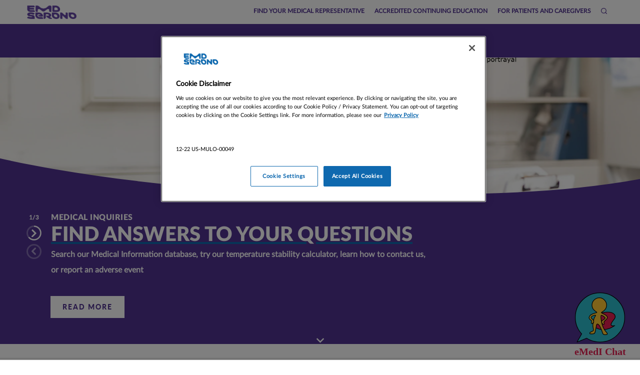

--- FILE ---
content_type: text/html; charset=UTF-8
request_url: https://medical.emdserono.com/en_US/medinfo.html
body_size: 18959
content:

  <!DOCTYPE HTML>
  <html lang="en">
      <head>
    <meta charset="UTF-8"/>
     <title>EMD Serono Medical </title>
    
    
    <meta name="template" content="healthcare-generic-base-template"/>
    <meta name="viewport" content="width=device-width, initial-scale=1"/>
    
    
    
    <link rel="canonical" href="https://medical.emdserono.com/en_US/medinfo.html"/>
    <link rel="dns-prefetch" href="https://download.digiaccess.org"/>
    

<meta property="og:title" content="EMD Serono Medical "/>

<meta property="og:image"/>
<meta property="og:url" content="https://medical.emdserono.com/content/healthcare-hcp/us/en/medinfo.html"/>
<meta property="og:type" content="website"/>

<meta name="twitter:title" content="EMD Serono Medical "/>

<meta name="twitter:card"/>
<meta property="twitter:url" content="https://medical.emdserono.com/content/healthcare-hcp/us/en/medinfo.html"/>

    

    <link rel="preload" as="image" href="/content/dam/web/healthcare/biopharma/usmi/us/en/images/home/homepage-masthead-image-1-mobile.jpg"/>
    <style>
@media screen and (max-width: 767px) {
  body {
    font-family: "Lato", "proxima-nova", Helvetica, Verdana, sans-serif;
    font-size: 14px;
    line-height: 1.71428571;
  }

  .homepage-header {
    background-color: #503291;
    height: auto;
    position: relative;
    padding-bottom: 13px;
  }

  .homepage-header__background-mask .homepage-header__mask {
    transition: all 1s ease-in-out;
  }

  .homepage-header__background-mask-0 .homepage-header__mask {
    transform: scale(2) rotate(6deg);
  }

  .homepage-header__background-mask-1 .homepage-header__mask {
    transform: scale(2) rotate(4deg);
  }

  .homepage-header__background-mask-2 .homepage-header__mask {
    left: -50px;
    transform: scale(2.3) rotate(0deg);
  }

  .homepage-header__background-mask-3 .homepage-header__mask {
    left: 110px;
    transform: scale(3.5) rotate(4deg);
  }

  .homepage-header__background-mask-4 .homepage-header__mask {
    transform: scale(2) rotate(4deg);
  }

  .homepage-header__image {
    position: absolute;
    width: 100%;
    height: 100%;
  }

  .homepage-header__container--fade-in {
    transition: opacity 300ms linear 300ms;
    opacity: 1;
    visibility: visible;
  }

  .homepage-header__container--fade-out {
    height: 0;
    transition: visibility 300ms, opacity 300ms linear;
    opacity: 0;
    overflow: hidden;
    visibility: hidden;
  }

  .homepage-header__container--init-hidden {
    opacity: 0;
    overflow: hidden;
    visibility: hidden;
  }

  .homepage-header__image--fade-in {
    transition: opacity 300ms linear;
    opacity: 1;
    visibility: visible;
	border: unset;
  }

  .homepage-header__image--fade-out {
    height: 0;
    transition: visibility 300ms, opacity 300ms linear;
    opacity: 0;
    overflow: hidden;
    visibility: hidden;
  }

  .homepage-header__image--init-hidden {
    opacity: 0;
    overflow: hidden;
    visibility: hidden;
  }

  .homepage-header__background {
    position: relative;
    height: 100%;
    max-height: 546px;
    overflow: hidden;
  }

  .homepage-header__background-image {
    position: absolute;
    width: 100%;
    height: 100%;
    max-height: 100%;
    background-position: center;
    background-size: cover;
    object-fit: none;
  }

  .homepage-header__background-image-container {
    position: absolute;
    width: 100%;
    height: 100%;
    overflow: hidden;
  }

  .homepage-header__background-mask {
    position: absolute;
    width: 100%;
    height: 100%;
    transform: translate3d(0, 0, 0);
    overflow: hidden;
  }
}
</style>









<meta name="viewport" content="width=device-width, initial-scale=1, shrink-to-fit=no, user-scalable=1, maximum-scale=5"/>
<meta name="format-detection" content="telephone=no"/>
<meta name="template-source" content="component-library"/>
<meta name="recentView"/>


    
<script src="/etc.clientlibs/clientlibs/granite/jquery.min.ACSHASH3e24d4d067ac58228b5004abb50344ef.1.0.js"></script>



     





    <script src="/etc.clientlibs/clientlibs/granite/jquery-ui.min.ACSHASH000478df169ef08edfb24d7502acb3c1.1.0.js"></script>
<script src="/etc.clientlibs/component-library/clientlibs/clientlib-plugin.min.ACSHASH93e61ba21e5a4eb41383c934075314e9.1.0.js"></script>




    
<link rel="stylesheet" href="/etc.clientlibs/component-library/clientlibs/clientlib-base.min.ACSHASH1ce32e822be79759eaa3698094bf4594.1.0.css" type="text/css">





    
<link rel="stylesheet" href="/etc.clientlibs/clientlibs/granite/jquery-ui.min.ACSHASH8803c9ee6cf6b1e2f196b6d5a768bc5f.1.0.css" type="text/css">
<link rel="stylesheet" href="/etc.clientlibs/component-library/clientlibs/clientlib-components-primary.min.ACSHASH50b3a87043f1f6bbc6a457627e622b32.1.0.css" type="text/css">
<link rel="stylesheet" href="/etc/clientlibs/foundation/jquery-ui/themes/default.min.ACSHASHd41d8cd98f00b204e9800998ecf8427e.1.0.css" type="text/css">





    
<link rel="stylesheet" href="/etc.clientlibs/component-library/clientlibs/clientlib-components-secondary.min.ACSHASH8f75ba330256848911e40e7e3e598e8a.1.0.css" type="text/css">





    
<script src="/etc.clientlibs/component-library/clientlibs/dynamic-imports.min.ACSHASH87cfb981a27e71d4be5b968d05ea6885.1.0.js"></script>




<script async type="text/javascript" src="https://platform-api.sharethis.com/js/sharethis.js#property=592ee9db9f04270011840055&product=custom-share-buttons"></script>


    
    






    
		<script type="text/javascript">
            window.oneciam = {
                settings: {
                  enabled: 'false',
                  SITE_ID: '',
                  ONECIAM_COOKIE_NAME: 'occnull',
                  HOME_URL: '',
                  brandHubLoginPage: '',
                  isEditMode: 'false',
                  brandHubDeactivationConfirmationPage: '',
                  brandHubAppName: 'BrandHub_null'
                  }
			};

		</script>
    </div>



	
		
			<script src="https://cdn.cookielaw.org/scripttemplates/otSDKStub.js" data-document-language="true" type="text/javascript" charset="UTF-8" data-domain-script="c7a9c027-5e9b-44c1-83a7-9aeb1d21d35d"></script>
			<script type="text/javascript">
			function OptanonWrapper() { }
			</script>
	




<script type="text/javascript">
  (function() {
    // Function to load Adobe Launch script dynamically
    const loadAdobeLaunchScript = () => {
      const scriptPath = "//assets.adobedtm.com/b5a2629b807e/7aa9af6d3556/launch-69c618a2e203.min.js";
      if (scriptPath) { // Only load if scriptPath is defined and non-empty
        const script = document.createElement('script');
        script.src = scriptPath;
        script.async = true;
        document.head.appendChild(script);
      }
    };

    // Variable definitions
    const emdDLTemp = {};
    const mrkDLTemp = {};

    // Check if OneTrust is enabled
    const isOneTrustEnabled = "true";
    const hasScriptPath = "true";

    if (hasScriptPath === 'true') { // Only proceed if scriptPath is present
      if (isOneTrustEnabled === 'true') {
        // Wait for OneTrust to load
        const waitForOneTrust = () => {
          if (typeof OnetrustActiveGroups !== 'undefined' && OnetrustActiveGroups !== '' && OnetrustActiveGroups.includes('C0001') && typeof OptanonWrapper === 'function') {
            // OneTrust is loaded, trigger Adobe Launch script
            loadAdobeLaunchScript();
          } else {
            // Poll until OneTrust is ready
            setTimeout(waitForOneTrust, 100);
          }
        };
        // Start checking for OneTrust
        waitForOneTrust();
      } else {
        // Load Adobe Launch script immediately if OneTrust is not enabled
        loadAdobeLaunchScript();
      }
    }
  })();
</script>
    
    
    

    

    
    
    
<link rel="stylesheet" href="/etc.clientlibs/component-library/clientlibs/sitethemes/clientlib-hcp/color-theme/hc-one-template-layout.min.ACSHASHc30dfa631d9dfcab6f8523c6b3027d46.1.0.css" type="text/css">



    




    
    
        
    
<link rel="stylesheet" href="/etc.clientlibs/component-library/clientlibs/sitethemes/clientlib-hcp/color-theme/merck-colors-2-theme.min.ACSHASH7a439dddfcde79683a82b53ce2ecb63d.1.0.css" type="text/css">



    

    
    



    
    <link rel="icon" type="image/svg+xml" href="/etc.clientlibs/component-library/clientlibs/sitethemes/clientlib-hcp/color-theme/hc-one-template-layout/resources/favicon.svg"/>

    
    <link rel="icon" sizes="192x192" href="/etc.clientlibs/component-library/clientlibs/sitethemes/clientlib-hcp/color-theme/hc-one-template-layout/resources/icon-192x192.png"/>
    <link rel="apple-touch-icon" sizes="180x180" href="/etc.clientlibs/component-library/clientlibs/sitethemes/clientlib-hcp/color-theme/hc-one-template-layout/resources/apple-touch-icon-180x180.png"/>
    <link rel="apple-touch-icon" sizes="167x167" href="/etc.clientlibs/component-library/clientlibs/sitethemes/clientlib-hcp/color-theme/hc-one-template-layout/resources/apple-touch-icon-167x167.png"/>
    <link rel="apple-touch-icon" sizes="152x152" href="/etc.clientlibs/component-library/clientlibs/sitethemes/clientlib-hcp/color-theme/hc-one-template-layout/resources/apple-touch-icon-152x152.png"/>
    <link rel="apple-touch-icon" sizes="120x120" href="/etc.clientlibs/component-library/clientlibs/sitethemes/clientlib-hcp/color-theme/hc-one-template-layout/resources/apple-touch-icon-120x120.png"/>

        
    <link rel="icon" type="image/x-icon" href="/etc.clientlibs/component-library/clientlibs/sitethemes/clientlib-hcp/color-theme/hc-one-template-layout/resources/favicon.ico"/>
    
    <meta name="msapplication-square310x310logo" content="/etc.clientlibs/component-library/clientlibs/sitethemes/clientlib-hcp/color-theme/hc-one-template-layout/resources/icon-310x310.png"/>
    <meta name="msapplication-wide310x150logo" content="/etc.clientlibs/component-library/clientlibs/sitethemes/clientlib-hcp/color-theme/hc-one-template-layout/resources/icon-310x150.png"/>
    <meta name="msapplication-square150x150logo" content="/etc.clientlibs/component-library/clientlibs/sitethemes/clientlib-hcp/color-theme/hc-one-template-layout/resources/icon-150x150.png"/>
    <meta name="msapplication-square70x70logo" content="/etc.clientlibs/component-library/clientlibs/sitethemes/clientlib-hcp/color-theme/hc-one-template-layout/resources/icon-70x70.png"/>

    

    
</head>
      <body class="page basicpage complib--show complib--hidden  " id="page-57a6790be2">
          
          
          
              




              


 
              
              
<div class="root responsivegrid">


<div class="aem-Grid aem-Grid--12 aem-Grid--default--12 ">
    
    <div class="responsivegrid aem-GridColumn aem-GridColumn--default--12">


<div class="aem-Grid aem-Grid--12 aem-Grid--default--12 ">
    
    <div class="experiencefragment aem-GridColumn aem-GridColumn--default--12">

<div id="experiencefragment-6c00df68d0" class="cmp-experiencefragment cmp-experiencefragment--fertility-global-hcp-header-xf">

    



<div class="xf-content-height">
    


<div class="aem-Grid aem-Grid--12 aem-Grid--default--12 ">
    
    <div class="responsivegrid fg-header-xf aem-GridColumn aem-GridColumn--default--12">


<div class="aem-Grid aem-Grid--12 aem-Grid--default--12 ">
    
    <div class="container responsivegrid primary-navigation aem-GridColumn aem-GridColumn--default--12">

    
    
    
    <div id="container-9a6916bd87" class="cmp-container">
        
        
        <div class="logo"><div data-complib-script="logo">
<div class="blossom-header">
    <div class="blossom-header-desktop">
        <div class="logo-link">
            
            
            <a component-type="logo" href="/en_US/medinfo.html">
            
                <img class="blossom-header-desktop-image" src="/content/dam/web/healthcare/biopharma/usmi/us/en/emdserono.png" alt="EMD Serono Logo"/>
			
			</a>
            
		 </div>
    </div>
</div>
</div></div>
<div class="CTA"><div data-emptytext="CTA Component" class="cq-placeholder"></div>
<div class="cta" data-complib-script="cta">
   
      
      <div class="cta__text">
         
            
            <a component-type="cta" href="/en_US/medinfo/find-your-medical-representative.html" title="FIND YOUR MEDICAL REPRESENTATIVE" target="_self">
                </img>
               <label class="cta__label">FIND YOUR MEDICAL REPRESENTATIVE</label>
            </a>
         
            
            <a component-type="cta" href="/en_US/medinfo/accredited-continuing-education.html" title="Accredited Continuing Search Education" target="_self">
                </img>
               <label class="cta__label">Accredited Continuing Education</label>
            </a>
         
            
            <a component-type="cta" href="/en_US/medinfo/patient-resources.html" title="For Patients and Caregivers" target="_blank">
                </img>
               <label class="cta__label">For Patients and Caregivers</label>
            </a>
         
            
            <a component-type="cta" href="/en_US/medinfo/search.html" target="_self">
               <img class="lozad" data-src="/content/dam/web/healthcare/biopharma/fertility/global/hcp/fertility-global/header/search.svg" alt='Search'/> </img>
               <label class="cta__label"></label>
            </a>
         
      </div>
      
      
   
</div></div>

        
        
        
    </div>

</div>
<div class="container responsivegrid main-navigation aem-GridColumn aem-GridColumn--default--12">

    
    
    
    <div id="container-6f2f9af402" class="cmp-container">
        
        
        <div class="text">

    
</div>
<div class="linklist"><div data-emptytext="Link List Component" class="cq-placeholder"></div>

<div class="linklist" data-complib-script="linklist-v1">
   <div class="linklist_title"></div>
   <div class="linklist_description"></div>
   
      <div class="linklist__text">
         
            <div class="linklist__category">MEDICAL INQUIRIES
               
                  
                     
                     <a component-type="linklist_2121274802__1444683436" href="https://medical.emdserono.com/en_US/medinfo/medical-inquiries.html" target="_self">
                         </img>
                        
                        <label class="linklist_cta__label">MEDICAL INQUIRIES</label>
                     </a>
                     
                  
               
            </div>
         
            <div class="linklist__category">THERAPEUTIC AREAS
               
                  
                     
                     <a component-type="linklist_2121274802__1444683436" href="https://medical.emdserono.com/en_US/medinfo/therapeutic-areas.html" target="_self">
                         </img>
                        
                        <label class="linklist_cta__label">THERAPEUTIC AREAS</label>
                     </a>
                     
                  
               
            </div>
         
            <div class="linklist__category">DRUG PORTFOLIO
               
                  
                     
                     <a component-type="linklist_2121274802__1444683436" href="https://medical.emdserono.com/en_US/medinfo/drug-portfolio.html" target="_self">
                         </img>
                        
                        <label class="linklist_cta__label">DRUG PORTFOLIO</label>
                     </a>
                     
                  
               
            </div>
         
            <div class="linklist__category">CONGRESSES AND PUBLICATIONS
               
                  
                     
                     <a component-type="linklist_2121274802__1444683436" href="https://medical.emdserono.com/en_US/medinfo/congresses-and-publications.html" target="_self">
                         </img>
                        
                        <label class="linklist_cta__label">CONGRESSES AND PUBLICATIONS</label>
                     </a>
                     
                  
               
            </div>
         
      </div>
   
</div></div>
<div class="navigation-toggle"><div data-emptytext="Navigation Toggle Component" class="cq-placeholder"> </div>
<div class="cmp-nav-toggle" data-complib-script="navigation-toggle">
  <input class="cmp-nav-toggle__menu-btn" title="navigationtoggle" type="checkbox" id="menu-btn"/>
  <label class="cmp-nav-toggle__menu-icon" for="menu-btn">
	<span class="cmp-nav-toggle__navicon"></span>
  </label>
</div> 
</div>

        
        
        
    </div>

</div>
<div class="container responsivegrid navigation-flyouts aem-GridColumn aem-GridColumn--default--12">

    
    <div id="container-498a1f6c23" class="cmp-container">
        


<div class="aem-Grid aem-Grid--12 aem-Grid--default--12 ">
    
    <div class="image-video-gallery aem-GridColumn aem-GridColumn--default--12"><div data-emptytext="Image Video Gallery Component" class="cq-placeholder"></div>


<div class="imgvidgalv1" data-complib-script="imageVideoGalleryAnalyticsV1" id="image_video_gallery_6d91e8f6-6e57-4ed7-90db-ba97105f8e64" data-compname="image_video_gallery__604972638">

   
<div class="ivg-tiletype" data-tiletype="imagewithcta"></div>
<div class="component-pillar">
   <div class="pillar-background-overlay"></div>
   <div class='custom-grid top-spacing container-fluid stack-body'>
      
      <div class="pillar-section image-with-overlay">
         
            <div id="pillar_desktop_1" class=' pillar-container clr-heading'>
               <div class="pillar-inner" data-target="#pillar1" data-toggle="modal">
                  <a component-type="image_video_gallery__604972638" class="ivg-piller-headline-link">
                     <h3 class="ivg-piller-headline">
                        
                     </h3>
                  </a>
                  
                     
                        
                               
                     
                 
                     
                     <div class="pillar-content ft-pillar-name">
                        Contact Us​
                     </div>
                     
                     <div class="pillar-overlay">
                        <div class="overlayContents">
                           <div class="pillar-heading-spacing ft-btn">
                              
                           <div class="pillar-description">
                              <p><a component-type="image_video_gallery__604972638" href="/en_US/medinfo/request-information.html">Call 1-888-275-7376<br />
(8-5:30 ET M-F)​</a><br />
</p>
<p><a component-type="image_video_gallery__604972638" href="/en_US/medinfo/request-information.html"><strong>​Submit Med Info Request​</strong></a></p>
<p><a component-type="image_video_gallery__604972638" href="/en_US/medinfo/request-information.html">​Adverse Event:​<br />
1-800-283-8088, ext. 5563</a></p>

                           </div>
                              
                                 
                              
                           </div>
                           
                        </div>
                     </div>
               </div>
                              
            </div>
         
            <div id="pillar_desktop_2" class=' pillar-container clr-heading'>
               <div class="pillar-inner" data-target="#pillar2" data-toggle="modal">
                  <a component-type="image_video_gallery__604972638" class="ivg-piller-headline-link">
                     <h3 class="ivg-piller-headline">
                        
                     </h3>
                  </a>
                  
                     
                        <img data-src="/content/dam/web/healthcare/biopharma/usmi/us/en/images/navigation/emedi-chat-menu-link.svg" alt="eMedI Chat" class="pillar-image  lozad"/>
                               
                     
                 
                     
                     <div class="pillar-content ft-pillar-name">
                        eMedI Chat: Medical Information Database
                     </div>
                     
                     <div class="pillar-overlay">
                        <div class="overlayContents">
                           <div class="pillar-heading-spacing ft-btn">
                              
                           <div class="pillar-description">
                              Please click the eMedI Chat icon in the lower right corner of your screen to use our chatbot and search the Medical Information database
                           </div>
                              
                                 
                              
                           </div>
                           
                        </div>
                     </div>
               </div>
                              
            </div>
         
            <div id="pillar_desktop_3" class=' pillar-container clr-heading'>
               <div class="pillar-inner" data-target="#pillar3" data-toggle="modal">
                  <a component-type="image_video_gallery__604972638" class="ivg-piller-headline-link" href="/en_US/medinfo/stability-calculator.html">
                     <h3 class="ivg-piller-headline">
                        
                     </h3>
                  </a>
                  
                     
                     <a component-type="image_video_gallery__604972638" href="/en_US/medinfo/stability-calculator.html" class="tilecta">
                     
                     
                  
                     
                        <img data-src="/content/dam/web/healthcare/biopharma/usmi/us/en/images/navigation/temperature-stability-calculator-menu-link.svg" alt="Temperature Stability Calculator" class="pillar-image  lozad"/>
                               
                     
                 
                     
                     <div class="pillar-content ft-pillar-name">
                        Temperature Stability Calculator
                     </div>
                     
                        </a>
                     
                     <div class="pillar-overlay">
                        <div class="overlayContents">
                           <div class="pillar-heading-spacing ft-btn">
                              
                           <div class="pillar-description">
                              <a component-type="image_video_gallery__604972638" href="/en_US/medinfo/stability-calculator.html">Have a question about a temperature excursion?</a>
                           </div>
                              
                                 
                              
                           </div>
                           
                        </div>
                     </div>
               </div>
                              
            </div>
         
            <div id="pillar_desktop_4" class=' pillar-container clr-heading'>
               <div class="pillar-inner" data-target="#pillar4" data-toggle="modal">
                  <a component-type="image_video_gallery__604972638" class="ivg-piller-headline-link" href="/en_US/medinfo/find-your-medical-representative.html">
                     <h3 class="ivg-piller-headline">
                        
                     </h3>
                  </a>
                  
                     
                     <a component-type="image_video_gallery__604972638" href="/en_US/medinfo/find-your-medical-representative.html" class="tilecta">
                     
                     
                  
                     
                        <img data-src="/content/dam/web/healthcare/biopharma/usmi/us/en/icons/find-msl-menu-link-v2.svg" class="pillar-image  lozad"/>
                               
                     
                 
                     
                     <div class="pillar-content ft-pillar-name">
                        Find Your Medical Representative
                     </div>
                     
                        </a>
                     
                     <div class="pillar-overlay">
                        <div class="overlayContents">
                           <div class="pillar-heading-spacing ft-btn">
                              
                           <div class="pillar-description">
                              Find your Medical Representative based on your therapeutic area and zip code.  
                           </div>
                              
                                 
                              
                           </div>
                           
                        </div>
                     </div>
               </div>
                              
            </div>
         
      </div>
   </div>
</div>
<!-- /*-Tile Clickable Variation */-->

   

<!-- /* image with Pagination  */-->




</div></div>
<div class="image-video-gallery aem-GridColumn aem-GridColumn--default--12"><div data-emptytext="Image Video Gallery Component" class="cq-placeholder"></div>


<div class="imgvidgalv1" data-complib-script="imageVideoGalleryAnalyticsV1" id="image_video_gallery_c1630512-bf8e-4cab-a306-2e3e5e64c3c3" data-compname="image_video_gallery_">

   
<div class="ivg-tiletype" data-tiletype="imagewithcta"></div>
<div class="component-pillar">
   <div class="pillar-background-overlay"></div>
   <div class='custom-grid top-spacing container-fluid stack-body'>
      
      <div class="pillar-section image-with-overlay">
         
            <div id="pillar_desktop_1" class=' pillar-container clr-heading'>
               <div class="pillar-inner" data-target="#pillar1" data-toggle="modal">
                  <a component-type="image_video_gallery_" class="ivg-piller-headline-link" href="/en_US/medinfo/therapeutic-areas.html">
                     <h3 class="ivg-piller-headline">
                        
                     </h3>
                  </a>
                  
                     
                     <a component-type="image_video_gallery_" href="/en_US/medinfo/therapeutic-areas.html" class="tilecta">
                     
                     
                  
                     
                        
                               
                     
                 
                     
                     <div class="pillar-content ft-pillar-name">
                        Therapeutic Areas​
                     </div>
                     
                        </a>
                     
                     <div class="pillar-overlay">
                        <div class="overlayContents">
                           <div class="pillar-heading-spacing ft-btn">
                              
                           <div class="pillar-description">
                              <ul>
<li><a component-type="image_video_gallery_" href="/en_US/medinfo/therapeutic-areas/oncology.html">Oncology​</a></li>
<li><a component-type="image_video_gallery_" href="/en_US/medinfo/therapeutic-areas/neurology.html">Neurology​</a></li>
<li><a component-type="image_video_gallery_" href="/en_US/medinfo/therapeutic-areas/immunology.html">Immunology​</a></li>
<li><a component-type="image_video_gallery_" href="/en_US/medinfo/therapeutic-areas/fertility.html">Fertility​</a></li>
<li><a component-type="image_video_gallery_" href="/en_US/medinfo/therapeutic-areas/hiv-associated-wasting.html">HIV-Associated Wasting</a></li>
</ul>

                           </div>
                              
                                 
                              
                           </div>
                           
                        </div>
                     </div>
               </div>
                              
            </div>
         
            <div id="pillar_desktop_2" class=' pillar-container clr-heading'>
               <div class="pillar-inner" data-target="#pillar2" data-toggle="modal">
                  <a component-type="image_video_gallery_" class="ivg-piller-headline-link" href="/en_US/medinfo/therapeutic-areas.html">
                     <h3 class="ivg-piller-headline">
                        
                     </h3>
                  </a>
                  
                     
                     <a component-type="image_video_gallery_" href="/en_US/medinfo/therapeutic-areas.html" class="tilecta">
                     
                     
                  
                     
                        <img data-src="/content/dam/web/healthcare/biopharma/usmi/us/en/images/therapeutic-areas-quick-link.jpg" alt="Therapeutic Areas" class="pillar-image  lozad"/>
                               
                     
                 
                     
                     <div class="pillar-content ft-pillar-name">
                        Therapeutic Areas
                     </div>
                     
                        </a>
                     
                     <div class="pillar-overlay">
                        <div class="overlayContents">
                           <div class="pillar-heading-spacing ft-btn">
                              
                           <div class="pillar-description">
                              <a component-type="image_video_gallery_" href="/en_US/medinfo/therapeutic-areas.html">Discover our resource library on diseases, products, congresses, publications, and more, organized by therapeutic areas</a>
                           </div>
                              
                                 
                              
                           </div>
                           
                        </div>
                     </div>
               </div>
                              
            </div>
         
            <div id="pillar_desktop_3" class=' pillar-container clr-heading'>
               <div class="pillar-inner" data-target="#pillar3" data-toggle="modal">
                  <a component-type="image_video_gallery_" class="ivg-piller-headline-link" href="/en_US/medinfo/disease-awareness.html">
                     <h3 class="ivg-piller-headline">
                        
                     </h3>
                  </a>
                  
                     
                     <a component-type="image_video_gallery_" href="/en_US/medinfo/disease-awareness.html" class="tilecta">
                     
                     
                  
                     
                        <img data-src="/content/dam/web/healthcare/biopharma/usmi/us/en/images/disease-awareness-quick-link.jpg" alt="Disease Awareness" class="pillar-image  lozad"/>
                               
                     
                 
                     
                     <div class="pillar-content ft-pillar-name">
                        Disease Awareness
                     </div>
                     
                        </a>
                     
                     <div class="pillar-overlay">
                        <div class="overlayContents">
                           <div class="pillar-heading-spacing ft-btn">
                              
                           <div class="pillar-description">
                              <a component-type="image_video_gallery_" href="/en_US/medinfo/disease-awareness.html">Find information on disease areas of interest</a>
                           </div>
                              
                                 
                              
                           </div>
                           
                        </div>
                     </div>
               </div>
                              
            </div>
         
      </div>
   </div>
</div>
<!-- /*-Tile Clickable Variation */-->

   

<!-- /* image with Pagination  */-->




</div></div>
<div class="image-video-gallery aem-GridColumn aem-GridColumn--default--12"><div data-emptytext="Image Video Gallery Component" class="cq-placeholder"></div>


<div class="imgvidgalv1" data-complib-script="imageVideoGalleryAnalyticsV1" id="image_video_gallery_743a78c6-7bf0-4d5d-b6ac-275dcda154ac" data-compname="image_video_gallery__639608924">

   
<div class="ivg-tiletype" data-tiletype="imagewithcta"></div>
<div class="component-pillar">
   <div class="pillar-background-overlay"></div>
   <div class='custom-grid top-spacing container-fluid stack-body'>
      
      <div class="pillar-section image-with-overlay">
         
            <div id="pillar_desktop_1" class=' pillar-container clr-heading'>
               <div class="pillar-inner" data-target="#pillar1" data-toggle="modal">
                  <a component-type="image_video_gallery__639608924" class="ivg-piller-headline-link" href="/en_US/medinfo/drug-portfolio.html">
                     <h3 class="ivg-piller-headline">
                        
                     </h3>
                  </a>
                  
                     
                     <a component-type="image_video_gallery__639608924" href="/en_US/medinfo/drug-portfolio.html" class="tilecta">
                     
                     
                  
                     
                        <img data-src="/content/dam/web/healthcare/biopharma/usmi/us/en/images/marketed-products-image.jpg" alt="Marketed Products​" class="pillar-image  lozad"/>
                               
                     
                 
                     
                     <div class="pillar-content ft-pillar-name">
                        Marketed Products​
                     </div>
                     
                        </a>
                     
                     <div class="pillar-overlay">
                        <div class="overlayContents">
                           <div class="pillar-heading-spacing ft-btn">
                              
                           <div class="pillar-description">
                              <a component-type="image_video_gallery__639608924" href="/en_US/medinfo/drug-portfolio.html">Find information on our marketed products</a><br />

                           </div>
                              
                                 
                              
                           </div>
                           
                        </div>
                     </div>
               </div>
                              
            </div>
         
            <div id="pillar_desktop_2" class=' pillar-container clr-heading'>
               <div class="pillar-inner" data-target="#pillar2" data-toggle="modal">
                  <a component-type="image_video_gallery__639608924" class="ivg-piller-headline-link" href="/en_US/medinfo/drug-portfolio.html#modal1">
                     <h3 class="ivg-piller-headline">
                        
                     </h3>
                  </a>
                  
                     
                     <a component-type="image_video_gallery__639608924" href="/en_US/medinfo/drug-portfolio.html#modal1" class="tilecta">
                     
                     
                  
                     
                        <img data-src="/content/dam/web/healthcare/biopharma/usmi/us/en/images/pipeline_agents-image.jpg" alt="Pipeline Agents​" class="pillar-image  lozad"/>
                               
                     
                 
                     
                     <div class="pillar-content ft-pillar-name">
                        Pipeline Agents​
                     </div>
                     
                        </a>
                     
                     <div class="pillar-overlay">
                        <div class="overlayContents">
                           <div class="pillar-heading-spacing ft-btn">
                              
                           <div class="pillar-description">
                              <a component-type="image_video_gallery__639608924" href="/en_US/medinfo/drug-portfolio.html#modal1">Find information on our pipeline agents</a><br />

                           </div>
                              
                                 
                              
                           </div>
                           
                        </div>
                     </div>
               </div>
                              
            </div>
         
      </div>
   </div>
</div>
<!-- /*-Tile Clickable Variation */-->

   

<!-- /* image with Pagination  */-->




</div></div>
<div class="image-video-gallery aem-GridColumn aem-GridColumn--default--12"><div data-emptytext="Image Video Gallery Component" class="cq-placeholder"></div>


<div class="imgvidgalv1" data-complib-script="imageVideoGalleryAnalyticsV1" id="image_video_gallery_c7c549f0-d0f0-4f33-a2d9-9752b8ac878c" data-compname="image_video_gallery">

   
<div class="ivg-tiletype" data-tiletype="imagewithcta"></div>
<div class="component-pillar">
   <div class="pillar-background-overlay"></div>
   <div class='custom-grid top-spacing container-fluid stack-body'>
      
      <div class="pillar-section image-with-overlay">
         
            <div id="pillar_desktop_1" class=' pillar-container clr-heading'>
               <div class="pillar-inner" data-target="#pillar1" data-toggle="modal">
                  <a component-type="image_video_gallery" class="ivg-piller-headline-link" href="/en_US/medinfo/congresses-and-publications.html">
                     <h3 class="ivg-piller-headline">
                        
                     </h3>
                  </a>
                  
                     
                     <a component-type="image_video_gallery" href="/en_US/medinfo/congresses-and-publications.html" class="tilecta">
                     
                     
                  
                     
                        <img data-src="/content/dam/web/healthcare/biopharma/usmi/us/en/images/congresses-publications-quick-link.jpg" alt="Congress Presentations​" class="pillar-image  lozad"/>
                               
                     
                 
                     
                     <div class="pillar-content ft-pillar-name">
                        Congress Presentations​
                     </div>
                     
                        </a>
                     
                     <div class="pillar-overlay">
                        <div class="overlayContents">
                           <div class="pillar-heading-spacing ft-btn">
                              
                           <div class="pillar-description">
                              <a component-type="image_video_gallery" href="/en_US/medinfo/congresses-and-publications.html">Explore our library of congress presentations</a><br />

                           </div>
                              
                                 
                              
                           </div>
                           
                        </div>
                     </div>
               </div>
                              
            </div>
         
            <div id="pillar_desktop_2" class=' pillar-container clr-heading'>
               <div class="pillar-inner" data-target="#pillar2" data-toggle="modal">
                  <a component-type="image_video_gallery" class="ivg-piller-headline-link" href="/en_US/medinfo/congresses-and-publications.html#journal">
                     <h3 class="ivg-piller-headline">
                        
                     </h3>
                  </a>
                  
                     
                     <a component-type="image_video_gallery" href="/en_US/medinfo/congresses-and-publications.html#journal" class="tilecta">
                     
                     
                  
                     
                        <img data-src="/content/dam/web/healthcare/biopharma/usmi/us/en/images/journal-publications-masthead.jpg" alt="Journal Publications​" class="pillar-image  lozad"/>
                               
                     
                 
                     
                     <div class="pillar-content ft-pillar-name">
                        Journal Publications​
                     </div>
                     
                        </a>
                     
                     <div class="pillar-overlay">
                        <div class="overlayContents">
                           <div class="pillar-heading-spacing ft-btn">
                              
                           <div class="pillar-description">
                              <a component-type="image_video_gallery" href="/en_US/medinfo/congresses-and-publications.html#journal">Discover our library of select journal publications</a><br />

                           </div>
                              
                                 
                              
                           </div>
                           
                        </div>
                     </div>
               </div>
                              
            </div>
         
      </div>
   </div>
</div>
<!-- /*-Tile Clickable Variation */-->

   

<!-- /* image with Pagination  */-->




</div></div>

    
</div>

    </div>

    
</div>
<div class="blackbox aem-GridColumn aem-GridColumn--default--12"><div data-emptytext="Blackbox Component" class="cq-placeholder"></div>

    <div>
        <div><link rel="stylesheet" href="/content/dam/web/healthcare-hcp/chat-box/css/chat-box.css"><script src="https://webchat-emd.indegene.com/indechat.js"></script><script src="/content/dam/web/healthcare-hcp/chat-box/js/chat-box.js"></script><div class="chat_iframe chat-iframe">    <div id="chatBtn" class="chat-button">        <span class="chat-txt">eMedI Chat</span><img src="/content/dam/web/healthcare-hcp/chat-box/img/eMedI_chat_icon.svg">    </div>    <div id="chat-block">                <div class="main-header">            <img src="/content/dam/web/healthcare-hcp/chat-box/img/eMedI_chat_icon.svg" width="40px" style="position: absolute;top:2px;left:10px">&nbsp;eMedI Chat            <span id="indechat-div-closer" class="toggle-chat">                 <img src="/content/dam/web/healthcare-hcp/chat-box/img/cross.svg">            </span>            <span id="home">                <img src="/content/dam/web/healthcare-hcp/chat-box/img/home.svg">            </span>        </div>        <div class="chat-content">         <iframe id="chatbot_iframe" src="https://webchat-emd.indegene.com//chatui/37708"></iframe>        </div>    </div></div></div>
    </div>


</div>

    
</div>
</div>

    
</div>

</div></div>

    

</div>

    
</div>
</div>
<div class="responsivegrid aem-GridColumn aem-GridColumn--default--12">


<div class="aem-Grid aem-Grid--12 aem-Grid--tablet--12 aem-Grid--default--12 ">
    
    <div class="hero aem-GridColumn--tablet--12 aem-GridColumn--offset--tablet--0 aem-GridColumn--default--none aem-GridColumn--tablet--none aem-GridColumn aem-GridColumn--default--12 aem-GridColumn--offset--default--0">

<section class="component homepage-header homepage-header__user" data-complib-script="homepageHeader">
  <div class="homepage-header__background">
    <div class="homepage-header__background-mask homepage-header__background-mask-0">

      
      

      
      

      
        <svg class="homepage-header__mask" width="2560px" height="1920px" viewBox="0 0 2560 1920" version="1.1" xmlns="http://www.w3.org/2000/svg" xmlns:xlink="http://www.w3.org/1999/xlink">
          <g id="3:4---XL" stroke="none" stroke-width="1" fill="none" fill-rule="evenodd">
            <path d="M0,185.260671 L0,0 L2560,0 L2560,1920 L0,1920 L0,185.260671 C6.66413708e-06,197.184507 2.78963911,210.348324 8.85121497,224.892085 C38.4258875,295.851152 11.4623597,511.008182 52.1569071,575.931638 C99.8350038,652.000549 157.400972,722.57635 230.57671,775.448351 C321.18936,840.917603 431.033124,869.99638 538.679706,895.338041 C656.20757,923.004555 776.20603,939.365279 896.611863,947.502812 C1008.36293,955.056112 1120.32262,955.64913 1232.1769,951.573775 C1362.84284,946.814252 1493.36384,935.683073 1623.23809,921.836089 C1671.43776,916.695496 1719.5979,911.12771 1767.62078,904.516651 C1881.67004,888.817033 1995.447,867.350858 2104.99648,831.368906 C2215.43649,795.093739 2311.74249,743.093696 2404.5062,674.311226 C2601.1601,528.497837 2552.76717,400.535407 2558.85143,156.075571 C2563.52799,-31.6653299 2034.63283,5.36209221 1909.23969,7.02913337 C1632.69882,10.7069468 1346.53691,26.9545581 1071.25769,34.021363 C829.147044,40.2425673 576.12844,39.5781669 333.870651,61.9316733 C237.925297,70.7793136 -6.15446785e-05,75.1413717 1.19388574e-11,185.260671 Z" id="Combined-Shape" fill="#503291"></path>
          </g>
        </svg>
      

      <div class="homepage-header__background-image-container">
        <div class="homepage-header__image zoom homepage-header__image--init-hidden">
          
          

          <div class="homepage-header__background-image hide-mobile hide-tablet" style="background-image:url('/content/dam/web/healthcare/biopharma/usmi/us/en/images/home/homepage-masthead-image-1.jpg')"></div>
          <div class="homepage-header__background-image background-image-mobile hide-desktop hide-tablet" style="background-image:url('/content/dam/web/healthcare/biopharma/usmi/us/en/images/home/homepage-masthead-image-1-mobile.jpg')"></div>
          <div class="homepage-header__background-image background-image-tablet hide-desktop hide-mobile" style="background-image:url('/content/dam/web/healthcare/biopharma/usmi/us/en/images/home/homepage-masthead-image-1-tablet.jpg')"></div>
        </div>
      
        <div class="homepage-header__image zoom homepage-header__image--init-hidden">
          
          

          <div class="homepage-header__background-image hide-mobile hide-tablet" style="background-image:url('/content/dam/web/healthcare/biopharma/usmi/us/en/images/home/homepage-masthead-image-2.jpg')"></div>
          <div class="homepage-header__background-image background-image-mobile hide-desktop hide-tablet" style="background-image:url('/content/dam/web/healthcare/biopharma/usmi/us/en/images/home/homepage-masthead-image-2-mobile.jpg')"></div>
          <div class="homepage-header__background-image background-image-tablet hide-desktop hide-mobile" style="background-image:url('/content/dam/web/healthcare/biopharma/usmi/us/en/images/home/homepage-masthead-image-2-tablet.jpg')"></div>
        </div>
      
        <div class="homepage-header__image zoom homepage-header__image--init-hidden">
          
          

          <div class="homepage-header__background-image hide-mobile hide-tablet" style="background-image:url('/content/dam/web/healthcare/biopharma/usmi/us/en/images/home/homepage-masthead-image-3.jpg')"></div>
          <div class="homepage-header__background-image background-image-mobile hide-desktop hide-tablet" style="background-image:url('/content/dam/web/healthcare/biopharma/usmi/us/en/images/home/homepage-masthead-image-3-mobile.jpg')"></div>
          <div class="homepage-header__background-image background-image-tablet hide-desktop hide-mobile" style="background-image:url('/content/dam/web/healthcare/biopharma/usmi/us/en/images/home/homepage-masthead-image-3-tablet.jpg')"></div>
        </div>
      </div>
    </div>
  </div>
  <div class="homepage-header__main-wrapper">
    <div class="homepage-header__carets-wrapper">
      <div class="homepage-header__carets-container">
        <div class="homepage-header__carets-row">
          <div class="homepage-header__carets-col">
            <div class="homepage-header__carets-filler-container homepage-header__carets--init-hidden">
              <div class="homepage-header__carets-progress-indicator">
                <p class="white-text">1</p>/3
              </div>
              <div class="homepage-header__carets homepage-header__carets-arrow-container first-arrow">
                <div class="timer-section"></div>
                <i class="icon-simple-arrow arrow-right"></i>
              </div>
              <div class="homepage-header__carets homepage-header__carets-arrow-container">
                <div class="base-timer">
                  <svg class="base-timer__svg" viewBox="0 0 100 100" xmlns="http://www.w3.org/2000/svg">
                    <g class="base-timer__circle">
                      <circle class="base-timer__path-elapsed" cx="50" cy="50" r="45"></circle>
                    </g>
                  </svg>
                </div>
                <i class="icon-simple-arrow arrow-left"></i>
              </div>
            </div>
          </div>
        
          <div class="homepage-header__carets-col">
            <div class="homepage-header__carets-filler-container homepage-header__carets--init-hidden">
              <div class="homepage-header__carets-progress-indicator">
                <p class="white-text">2</p>/3
              </div>
              <div class="homepage-header__carets homepage-header__carets-arrow-container first-arrow">
                <div class="timer-section"></div>
                <i class="icon-simple-arrow arrow-right"></i>
              </div>
              <div class="homepage-header__carets homepage-header__carets-arrow-container">
                <div class="base-timer">
                  <svg class="base-timer__svg" viewBox="0 0 100 100" xmlns="http://www.w3.org/2000/svg">
                    <g class="base-timer__circle">
                      <circle class="base-timer__path-elapsed" cx="50" cy="50" r="45"></circle>
                    </g>
                  </svg>
                </div>
                <i class="icon-simple-arrow arrow-left"></i>
              </div>
            </div>
          </div>
        
          <div class="homepage-header__carets-col">
            <div class="homepage-header__carets-filler-container homepage-header__carets--init-hidden">
              <div class="homepage-header__carets-progress-indicator">
                <p class="white-text">3</p>/3
              </div>
              <div class="homepage-header__carets homepage-header__carets-arrow-container first-arrow">
                <div class="timer-section"></div>
                <i class="icon-simple-arrow arrow-right"></i>
              </div>
              <div class="homepage-header__carets homepage-header__carets-arrow-container">
                <div class="base-timer">
                  <svg class="base-timer__svg" viewBox="0 0 100 100" xmlns="http://www.w3.org/2000/svg">
                    <g class="base-timer__circle">
                      <circle class="base-timer__path-elapsed" cx="50" cy="50" r="45"></circle>
                    </g>
                  </svg>
                </div>
                <i class="icon-simple-arrow arrow-left"></i>
              </div>
            </div>
          </div>
        </div>
      </div>
    </div>
    <div class="homepage-header__container-wrapper">
      <div class="homepage-header__wrapper">
        <div class="homepage-header__container homepage-header__container--init-hidden">
          <p class="homepage-header__carets-text homepage-header__carets-text--hidden">
            Medical Inquiries
          </p>
          <div class="homepage-header__title-wrapper">
              
              <h2 class="homepage-header__title">Find Answers to Your Questions</h2>
          </div>
          <div class="row">
            <div class="homepage-header__description">
              <p class="homepage-header__description-text">Search our Medical Information database, try our temperature stability calculator, learn how to contact us, or report an adverse event</p>
            </div>
          </div>
        </div>
      
        <div class="homepage-header__container homepage-header__container--init-hidden">
          <p class="homepage-header__carets-text homepage-header__carets-text--hidden">
            Therapeutic Areas
          </p>
          <div class="homepage-header__title-wrapper">
              
              <h2 class="homepage-header__title">Discover Our Resource Library</h2>
          </div>
          <div class="row">
            <div class="homepage-header__description">
              <p class="homepage-header__description-text">Find information on disease areas of interest, our products, and accredited continuing education programs</p>
            </div>
          </div>
        </div>
      
        <div class="homepage-header__container homepage-header__container--init-hidden">
          <p class="homepage-header__carets-text homepage-header__carets-text--hidden">
            Explore Our Published Resources
          </p>
          <div class="homepage-header__title-wrapper">
              
              <h2 class="homepage-header__title">Congresses and Publications</h2>
          </div>
          <div class="row">
            <div class="homepage-header__description">
              <p class="homepage-header__description-text">Search our library of congress presentations and publications</p>
            </div>
          </div>
        </div>
      </div>
    </div>
  </div>
  <div class="homepage-header__buttons-wrapper">
    <div class="homepage-header__button-wrapper">
      <div class="homepage-header__button-container homepage-header__container--init-hidden">
        
        <a component-type="hero_copy_copy" class="button button-animated button-animated--square" href="https://medical.emdserono.com/en_US/medinfo/medical-inquiries.html" target="_self">
          Read More 
          <span class="button-animated__background"></span>
        </a>
      </div>
    
      <div class="homepage-header__button-container homepage-header__container--init-hidden">
        
        <a component-type="hero_copy_copy" class="button button-animated button-animated--square" href="https://medical.emdserono.com/en_US/medinfo/therapeutic-areas.html" target="_self">
          Read More 
          <span class="button-animated__background"></span>
        </a>
      </div>
    
      <div class="homepage-header__button-container homepage-header__container--init-hidden">
        
        <a component-type="hero_copy_copy" class="button button-animated button-animated--square" href="https://medical.emdserono.com/en_US/medinfo/congresses-and-publications.html" target="_self">
          Read More 
          <span class="button-animated__background"></span>
        </a>
      </div>
    </div>
  </div>
  <div class="homepage-header__down-arrow">
    <div class="icon-simple-arrow down-arrow"></div>
  </div>
</section>
</div>
<div class="linklist fert-inpage-anchor-section aem-GridColumn aem-GridColumn--default--12"><div data-emptytext="Link List Component" class="cq-placeholder"></div>

<div class="linklist" data-complib-script="linklist-v1">
   <div class="linklist_title"></div>
   <div class="linklist_description"></div>
   
      <div class="linklist__text">
         
            <div class="linklist__category">
               
                  
                     
                     <a component-type="linklist" href="#quick-links" target="_self">
                         </img>
                        
                        <label class="linklist_cta__label">Quick Links</label>
                     </a>
                     
                  
                     
                     <a component-type="linklist" href="#therapeutic-areas" target="_self">
                         </img>
                        
                        <label class="linklist_cta__label">Therapeutic Areas</label>
                     </a>
                     
                  
                     
                     <a component-type="linklist" href="#more-resources" target="_self">
                         </img>
                        
                        <label class="linklist_cta__label">More Resources</label>
                     </a>
                     
                  
               
            </div>
         
      </div>
   
</div></div>
<div class="experiencefragment aem-GridColumn aem-GridColumn--default--12">

<div id="experiencefragment-12e1aac513" class="cmp-experiencefragment cmp-experiencefragment--onegmi">

    



<div class="xf-content-height">
    


<div class="aem-Grid aem-Grid--12 aem-Grid--default--12 ">
    
    <div class="responsivegrid aem-GridColumn aem-GridColumn--default--12">


<div class="aem-Grid aem-Grid--12 aem-Grid--default--12 ">
    
    <div class="container responsivegrid aem-GridColumn aem-GridColumn--default--12">

    
    
    
    <div id="container-4a6ba1b85d" class="cmp-container">
        
        
        <div class="product-search">

<script type="text/javascript">
  if (mrkDLTemp) {
    mrkDLTemp.search = {
      term: ", ",
      nrOfResults: "0",
      usedSuggestion: "not_set",
    };
  }
</script>


<section class="search__container" data-complib-script="searchHelper" aria-label="Search Component" data-searchResultsText="Pubmed Results Text" data-resultsCount="0" data-minCharacterKeyword="1" data-requiredProduct="true" data-requiredKeyword="true">

  <div class="serch-component__root-wrapper" id="pubmed-search__root">
    <section class="search-title">
      <div class="container search-title__cls-head">
        <div class="search-title__row">
          <div class="search-title__search-heading">
            <h4 class="search-title__search-headline">
              Search Medical Information Resources
            </h4>
                        
          </div>
          
        </div>
        
      </div>
    </section>
    <section class="search-component">
      <form name="medinfo-search" id="searchmedinfo" action="/en_US/medinfo.searchresults.html" method="GET">
        <div class="container search-component__cls-searchform">
          
          
          <div class="search-component__row">
            <input type="hidden" id="prodErrMsg" value="Please select product"/>
            <input type="hidden" id="reqProduct" value="true"/>
            <input type="hidden" id="keywordErrMsg" value="Search keyword required"/>
            <input type="hidden" id="reqKeyword" value="true"/>
            <input type="hidden" id="minKeywordCharacter" value="1"/>
            <div class="search-component__select-op item-1">
              <div class="search-component__select-option-wrap">
                <select name="product" id="ddlViewBy" ref="ddlviewby" tabindex="0">
                  <option value="" selected>
                    Select product
                  </option>
                  
                    
                    <option value="avelumab">
                      BAVENCIO® (avelumab) injection
                    </option>
                  
                    
                    <option value="cetrorelix acetate">
                      Cetrotide® (cetrorelix acetate for injection)
                    </option>
                  
                    
                    <option value="follitropin alfa">
                      Gonal-f® (follitropin alfa for injection)
                    </option>
                  
                    
                    <option value="cladribine">
                      MAVENCLAD® (cladribine) tablets
                    </option>
                  
                    
                    <option value="choriogonadotropin alfa">
                      Ovidrel® PreFilled Syringe (choriogonadotropin alfa injection)
                    </option>
                  
                    
                    <option value="interferon beta-1a">
                      Rebif® (interferon beta-1a) subcutaneous injection
                    </option>
                  
                    
                    <option value="somatropin">
                      Serostim® (somatropin) for injection
                    </option>
                  
                    
                    <option value="tepotinib">
                      TEPMETKO® (tepotinib) tablets
                    </option>
                  
                    
                    <option value="Other">
                      other
                    </option>
                                    
                </select>
                <input type="hidden" name="onegmicountry" class="onegmicountry" value="USA"/>
                
                
              </div>
              
              <span class="prod-err-msg" id="proderrdisplay" v-show="error.showProductErr">Please select product</span>
            </div>
            
            <div class="search-component__cls-textbox item-3">
              <div class="search-component__search-itm">
                <div class="search-component__search-border">
                  <span class="search-component__texthidden" ref="texthidden"></span>
                  <div class="search-component__outBorder" ref="outborder">
                    <input name="qt" id="keywords" type="text" placeholder="Enter keywords here" class="search-component__search-textbx search-component__inputBorder" ref="inputborder" v-bind:value="decodeURIComponent(query.replace(/\+/g, ' '))" v-on:input="query=$event.target.value" v-on:blur="visibleSearchIcon=true" v-on:keyup.enter="validateInputs"/>
                    <input type="hidden" name="needFaqSearch" id="needFaqSearch" value="true"/>
                    <input type="hidden" name="needLrdSearch" id="needLRDSearch" value="true"/>
                    <input type="hidden" name="_charset_" value="UTF-8"/>
                    <span class="search-component__clear-button" v-show="query !== ''" @click="query=''" title="clear" role="button"><i class="icon-cross"></i></span>
                  </div>
                  <button type="submit" class="search-component__search-button" v-show="visibleSearchIcon" @click="validateInputs" title="search" role="button">
                    <i class="icon-search"></i>
                  </button>
                </div>
              </div>
              <p class="search-component__cls-intruction">
                Enter keywords that describe what you are looking for.
              </p>
              <span class="key-err-msg" id="keyerrdisplay" v-show="error.showKeyErr">Search keyword required</span>
            </div>
          </div>
        </div>
      </form>
      <div class="container search-component__container">
        <div class="search-result-heading">
          <h3><span class="search-item"> </span> Search Results </h3>
        </div>
        <div class="search-component__sidebar" v-if="canShowSidebar">
          <filter-by-results-component inline-template>
            <div class="se-filter-section se-filter-section__sort-by se-filter-section__sort-by--pubmed" v-show="expandToPubmed">
              <div class="se-filter-section__sort-by-title-container">
                <h5 class="se-filter-section__sort-by-title">
                  Results
                </h5>
              </div>
              <div class="search-switch__no-filters-row">
                <div class="search-switch search-switch__left search-switch__left--pubmed">
                  <label class="search-switch__label" for="medinfo-results">
                    Medinfo
                  </label>
                  <label class="search-switch__input-container">
                    <input type="checkbox" class="search-switch__input" v-bind:checked="showMedInfo" @click="toggleByResult('Medinfo')" id="medinfo-results"/>
                    <span class="search-switch__slider search-switch__slider--round"></span>
                  </label>
                </div>
                <div class="search-switch search-switch__right search-switch__right--pubmed">
                  <label class="search-switch__label" for="pubmed-results"> Pubmed </label>
                  <label class="search-switch__input-container">
                    <input type="checkbox" class="search-switch__input" v-bind:checked="showPubmed" @click="toggleByResult('Pubmed')" id="pubmed-results"/>
                    <span class="search-switch__slider search-switch__slider--round"></span>
                  </label>
                </div>
              </div>
            </div>
          </filter-by-results-component>

          <div class="search-title__medinfo-disclaimer" v-show="visibleResultType === 'Medinfo'">
            
          </div>
          <div class="search-title__medinfo-disclaimer" v-show="visibleResultType === 'Pubmed' && expandToPubmed">
            <div class="search-component__row" v-show="!isLoading && resultsLength > 0 && !showError">
              <div class="search-component__disclaimer-wrap clearfix" id="disclaimer text">
                <div class="search-component__cls-disclaimerResultsText">
                  <p>Pubmed Left Navigation Disclaimer</p>
                </div>
              </div>
            </div>
          </div>
        </div>
        <div class="search-component__results">
          
          
          <div class="search-component__results--pubmed" v-show="visibleResultType === 'Pubmed' && expandToPubmed">
            <div class="search-component__results-header--pubmed" v-show="!isLoading && resultsLength > 0 && !showError">
              <div class="search-component__results-status--pubmed">
                <p v-html="resultsStatus"></p>
              </div>
              <page-size-selector v-bind='{
                  "optionsString":""
                  }' inline-template>
                <div class="search-component__dropdown" role="listbox" tabindex="0">
                  <div class="search-component__select-with-arrow search-component__custom-dropdown" v-bind:class="{'search-component__select-with-arrow-open':isOpen}">
                    <div class="search-component__custom-dropdown-text search-component__select-with-arrow--select search-component__dropdown-option" v-bind:class="{'search-component__custom-dropdown-text--open':isOpen}" @click="handleDropdown(true)" :aria-activedescendant="'option-' + selectedPageSize">

                      {{ selectedPageSize }} results per page
                    </div>
                    <div class="search-component__custom-dropdown-content" :aria-expanded="isOpen" v-bind:class="{'search-component__custom-dropdown-content--open':isOpen}">
                      <div class="search-component__dropdown-option" v-for="option in options" :key="option" @click="setSelectedPageSize(option)" v-bind:class="{'search-component__dropdown-option--selected' : option == selectedPageSize}" :aria-selected="option == selectedPageSize" role="option" :id="'option-' + option">
                        {{ option }} results per page
                      </div>
                    </div>
                  </div>
                </div>
              </page-size-selector>
            </div>
            <pubmed-search inline-template>
              <div class="search-component__loader-container" v-if="isLoading">
                <div class="search-component__loader" title="Processing ..."></div>
                <span class="search-component__loader-msg">Processing ...</span>
              </div>
              <div v-else-if="results && results.length > 0" class="search-component__cls-search-result">
                <div class="search-component__row" v-for="result in results" :key="result.id">
                  <div class="search-component__result-item" id="search-results">
                    <p class="search-component__result-title" v-if="result.title">
                      {{ result.title }}
                    </p>
                    <div class="search-component__result-link search-component__result-link--pubmed" v-if="result.gotoLink">
                      <a component-type="search_copy" :href="result.gotoLink" class="search-component__gotopge-text searchresultlink" rel="noopener noreferrer" target="_blank">Go to page</a>
                    </div>
                    <div class="search-component__result-description search-component__result-description--pubmed" v-if="result.description">
                      <p v-text="result.description"></p>
                    </div>
                  </div>
                </div>
                <div class="search-component__paginator search-component__paginator--show" v-if="results">
                  <button class="search-component__paginator-prev" v-on:click="currentPage-=1" v-if="currentPage>0">
                    <span class="search-component__paginator-prev-icon">
                      <svg xmlns="http://www.w3.org/2000/svg" width="24" height="24" viewBox="0 0 24 24">
                        <path d="M16.67 0l2.83 2.829-9.339 9.175 9.339 9.167-2.83 2.829-12.17-11.996z"/>
                      </svg>
                    </span>
                    <span class="search-component__paginator-prev-text">Previous</span>
                  </button>
                  <div class="search-component__paginator-list">
                    <button class="search-component__paginator-page" v-for="page in pages" v-text="page + 1" v-bind:class="{'search-component__paginator-page--current': page==currentPage}" v-on:click="currentPage=page"></button>
                  </div>
                  <button class="search-component__paginator-next" v-on:click="currentPage+=1" v-if="currentPage<(totalPages-1)">
                    <span class="search-component__paginator-next-text">Next</span>
                    <span class="search-component__paginator-next-icon">
                      <svg xmlns="http://www.w3.org/2000/svg" width="24" height="24" viewBox="0 0 24 24">
                        <path d="M5 3l3.057-3 11.943 12-11.943 12-3.057-3 9-9z"/>
                      </svg>
                    </span>
                  </button>
                </div>
              </div>
              <div v-else-if="(idsList.length <= 0 || !resultsList) && !showError && !isLoading">
                <div class="search-component__no-results-msg">
                  Pubmed No Result Found Message
                </div>
              </div>
              <div v-else-if="showError ">
                <p class="search-component__loader-msg">
                  Something went wrong, Please try again
                </p>
              </div>
              </pubmed>
          </div>
        </div>
      </div>
    </section>
    <section class="Search-help" style="display: none;" v-show="showPopup" id="searchHelpPopup">
      <div class="Search-help__container">
        <div class="Search-help__inner">
          <div class="Search-help__header">
            <h4 class="Search-help__headline"></h4>
            <button @click="closePopup" type="button" class="Search-help__cls-btn">X</button>
          </div>
          <div class="Search-help__Content">
            <div class="Search-help__text">
              
            </div>
          </div>
        </div>
      </div>
    </section>
  </div>

</section></div>

        
        
        
    </div>

</div>

    
</div>
</div>

    
</div>

</div></div>

    

</div>
<div class="container responsivegrid gallery-view-more-container aem-GridColumn aem-GridColumn--default--12">

    
    
    
    <div id="quick-links" class="cmp-container">
        
        
        <div class="separator">
<div class="cmp-separator cmp-separator--white">
<div class="cmp-separator__container">
    
    
</div>
</div></div>
<div class="title"><div id="title-9d261bc214" class="cmp-title">
        <h1 class="cmp-title__text"><b>Important Notice: Euthyrox<sup>®</sup> U.S. Discontinuation</b></h1>
</div>

    
</div>
<div class="text"><div id="text-e3423da07a" class="cmp-text" data-complib-script="richTextEditor">
   <p>Following Provell Pharmaceuticals' discontinuation of commercialization regarding Euthyrox<sup>®</sup> earlier in 2025, EMD Serono has made the difficult decision not to continue commercialization of Euthyrox® (Levothyroxine tablet) in the United States.</p>
<p>It is important to note that this discontinuation of product in the US is not related to the quality, safety, or efficacy of Euthyrox<sup>®</sup>. This decision was based on business considerations</p>
<p>Current Supply Status: Please note that the New Drug Application for Euthyrox<sup>®</sup> was withdrawn in November 2025 and it will become increasingly difficult to access remaining stock available in the US with expiration date of September 2026. We recommend proactive patient outreach and transition planning.</p>
<p>Support Available: We remain committed to supporting healthcare professionals and patients through this transition.</p>
<p>Contact Information:</p>
<p>Medical Information Team: <a component-type="text" href="tel:1-888-275-7376">1-888-275-7376</a> (Mon-Fri, 8:00 AM- 5:30 PM ET)</p>
<p>Email: <a component-type="text" href="mailto:emediusa@emdserono.com">emediusa@emdserono.com</a></p>
<p>Website: <a component-type="text" href="http://Medical.emdserono.com">medical.emdserono.com</a></p>

</div>

    
</div>
<div class="separator">
<div class="cmp-separator cmp-separator--white">
<div class="cmp-separator__container">
    
    
</div>
</div></div>
<div class="title"><div id="title-fe67287718" class="cmp-title">
        <h1 class="cmp-title__text">Quick Links to Resources</h1>
</div>

    
</div>
<div class="image-video-gallery gallery-purple-btns-ivg"><div data-emptytext="Image Video Gallery Component" class="cq-placeholder"></div>


<div class="imgvidgalv1" data-complib-script="imageVideoGalleryAnalyticsV1" id="image_video_gallery_97a23cc7-087b-4c2c-8b52-8cca7c5bc750" data-compname="image_video_gallery">

   
<div class="ivg-tiletype" data-tiletype="imagewithcta"></div>
<div class="component-pillar">
   <div class="pillar-background-overlay"></div>
   <div class='custom-grid top-spacing container-fluid stack-body'>
      
      <div class="pillar-section image-with-overlay">
         
            <div id="pillar_desktop_1" class=' pillar-container clr-heading'>
               <div class="pillar-inner" data-target="#pillar1" data-toggle="modal">
                  <a component-type="image_video_gallery" class="ivg-piller-headline-link">
                     <h3 class="ivg-piller-headline">
                        
                     </h3>
                  </a>
                  
                     
                        <img data-src="/content/dam/web/healthcare/biopharma/usmi/us/en/images/hero/updated/medical-inquiries-masthead.jpg" alt="Medical Inquiries" class="pillar-image  lozad"/>
                               
                     
                 
                     
                     <div class="pillar-content ft-pillar-name">
                        Medical Inquiries
                     </div>
                     
                     <div class="pillar-overlay">
                        <div class="overlayContents">
                           <div class="pillar-heading-spacing ft-btn">
                              
                           <div class="pillar-description">
                              Search our Medical Information database, try our temperature stability calculator, learn how to contact us, or <strong>report an adverse event<br />
 </strong>(1-800-283-8088, ext. 5563)<strong><br />
</strong>
                           </div>
                              
                                 <div class="ctapillar">
                                    
                                    <a component-type="image_video_gallery" href="https://medical.emdserono.com/en_US/medinfo/medical-inquiries.html" class="interactive-related-items__card-cta">Medical Inquiries</a>
                                 </div>
                              
                           </div>
                           
                        </div>
                     </div>
               </div>
                              
            </div>
         
            <div id="pillar_desktop_2" class=' pillar-container clr-heading'>
               <div class="pillar-inner" data-target="#pillar2" data-toggle="modal">
                  <a component-type="image_video_gallery" class="ivg-piller-headline-link" href="/en_US/medinfo/therapeutic-areas.html">
                     <h3 class="ivg-piller-headline">
                        
                     </h3>
                  </a>
                  
                     
                     <a component-type="image_video_gallery" href="/en_US/medinfo/therapeutic-areas.html" class="tilecta">
                     
                     
                  
                     
                        <img data-src="/content/dam/web/healthcare/biopharma/usmi/us/en/images/therapeutic-areas-quick-link.jpg" alt="Therapeutic Areas" class="pillar-image  lozad"/>
                               
                     
                 
                     
                     <div class="pillar-content ft-pillar-name">
                        Therapeutic Areas
                     </div>
                     
                        </a>
                     
                     <div class="pillar-overlay">
                        <div class="overlayContents">
                           <div class="pillar-heading-spacing ft-btn">
                              
                           <div class="pillar-description">
                              Discover our resource library on disease state education, our products, and more, organized by therapeutic areas
                           </div>
                              
                                 <div class="ctapillar">
                                    
                                    <a component-type="image_video_gallery" href="https://medical.emdserono.com/en_US/medinfo/therapeutic-areas.html" class="interactive-related-items__card-cta">Therapeutic Areas</a>
                                 </div>
                              
                           </div>
                           
                        </div>
                     </div>
               </div>
                              
            </div>
         
            <div id="pillar_desktop_3" class=' pillar-container clr-heading'>
               <div class="pillar-inner" data-target="#pillar3" data-toggle="modal">
                  <a component-type="image_video_gallery" class="ivg-piller-headline-link">
                     <h3 class="ivg-piller-headline">
                        
                     </h3>
                  </a>
                  
                     
                        <img data-src="/content/dam/web/healthcare/biopharma/usmi/us/en/images/disease-awareness-callout.jpg" alt="Disease Awareness" class="pillar-image  lozad"/>
                               
                     
                 
                     
                     <div class="pillar-content ft-pillar-name">
                        Disease Awareness
                     </div>
                     
                     <div class="pillar-overlay">
                        <div class="overlayContents">
                           <div class="pillar-heading-spacing ft-btn">
                              
                           <div class="pillar-description">
                              Find information on disease areas of interest
                           </div>
                              
                                 <div class="ctapillar">
                                    
                                    <a component-type="image_video_gallery" href="https://medical.emdserono.com/en_US/medinfo/disease-awareness.html" class="interactive-related-items__card-cta">Disease Awareness</a>
                                 </div>
                              
                           </div>
                           
                        </div>
                     </div>
               </div>
                              
            </div>
         
            <div id="pillar_desktop_4" class=' pillar-container clr-heading'>
               <div class="pillar-inner" data-target="#pillar4" data-toggle="modal">
                  <a component-type="image_video_gallery" class="ivg-piller-headline-link">
                     <h3 class="ivg-piller-headline">
                        
                     </h3>
                  </a>
                  
                     
                        <img data-src="/content/dam/web/healthcare/biopharma/usmi/us/en/images/drug-portfolio-quick-link.jpg" alt="Drug Portfolio" class="pillar-image  lozad"/>
                               
                     
                 
                     
                     <div class="pillar-content ft-pillar-name">
                        Drug Portfolio
                     </div>
                     
                     <div class="pillar-overlay">
                        <div class="overlayContents">
                           <div class="pillar-heading-spacing ft-btn">
                              
                           <div class="pillar-description">
                              Find information on our marketed products and pipeline agents
                           </div>
                              
                                 <div class="ctapillar">
                                    
                                    <a component-type="image_video_gallery" href="https://medical.emdserono.com/en_US/medinfo/drug-portfolio.html" class="interactive-related-items__card-cta">Drug Portfolio</a>
                                 </div>
                              
                           </div>
                           
                        </div>
                     </div>
               </div>
                              
            </div>
         
      </div>
   </div>
</div>
<!-- /*-Tile Clickable Variation */-->

   

<!-- /* image with Pagination  */-->




</div></div>
<div class="image-video-gallery gallery-purple-btns-ivg"><div data-emptytext="Image Video Gallery Component" class="cq-placeholder"></div>


<div class="imgvidgalv1" data-complib-script="imageVideoGalleryAnalyticsV1" id="image_video_gallery_74fd1962-0c31-4c95-a3d9-c9a8b057c3c2" data-compname="image_video_gallery_1194563855">

   
<div class="ivg-tiletype" data-tiletype="imagewithcta"></div>
<div class="component-pillar">
   <div class="pillar-background-overlay"></div>
   <div class='custom-grid top-spacing container-fluid stack-body'>
      
      <div class="pillar-section image-with-overlay">
         
            <div id="pillar_desktop_1" class=' pillar-container clr-heading'>
               <div class="pillar-inner" data-target="#pillar1" data-toggle="modal">
                  <a component-type="image_video_gallery_1194563855" class="ivg-piller-headline-link">
                     <h3 class="ivg-piller-headline">
                        
                     </h3>
                  </a>
                  
                     
                        <img data-src="/content/dam/web/healthcare/biopharma/usmi/us/en/images/congresses-publications-quick-link.jpg" alt="Congresses and Publications" class="pillar-image  lozad"/>
                               
                     
                 
                     
                     <div class="pillar-content ft-pillar-name">
                        Congresses and Publications
                     </div>
                     
                     <div class="pillar-overlay">
                        <div class="overlayContents">
                           <div class="pillar-heading-spacing ft-btn">
                              
                           <div class="pillar-description">
                              Explore our library of congress presentations and journal publications
                           </div>
                              
                                 <div class="ctapillar">
                                    
                                    <a component-type="image_video_gallery_1194563855" href="https://medical.emdserono.com/en_US/medinfo/congresses-and-publications.html" class="interactive-related-items__card-cta">Congresses and Publications</a>
                                 </div>
                              
                           </div>
                           
                        </div>
                     </div>
               </div>
                              
            </div>
         
            <div id="pillar_desktop_2" class=' pillar-container clr-heading'>
               <div class="pillar-inner" data-target="#pillar2" data-toggle="modal">
                  <a component-type="image_video_gallery_1194563855" class="ivg-piller-headline-link">
                     <h3 class="ivg-piller-headline">
                        
                     </h3>
                  </a>
                  
                     
                        <img data-src="/content/dam/web/healthcare/biopharma/usmi/us/en/icons/find-msl-quick-link-resources-new.svg" class="pillar-image  lozad"/>
                               
                     
                 
                     
                     <div class="pillar-content ft-pillar-name">
                        Find Your Medical Representative
                     </div>
                     
                     <div class="pillar-overlay">
                        <div class="overlayContents">
                           <div class="pillar-heading-spacing ft-btn">
                              
                           <div class="pillar-description">
                              Find your Medical Representative based on your therapeutic area and zip code.
                           </div>
                              
                                 <div class="ctapillar">
                                    
                                    <a component-type="image_video_gallery_1194563855" href="https://medical.emdserono.com/en_US/medinfo/find-your-medical-representative.html" class="interactive-related-items__card-cta">FIND MEDICAL REPRESENTATIVE</a>
                                 </div>
                              
                           </div>
                           
                        </div>
                     </div>
               </div>
                              
            </div>
         
            <div id="pillar_desktop_3" class=' pillar-container clr-heading'>
               <div class="pillar-inner" data-target="#pillar3" data-toggle="modal">
                  <a component-type="image_video_gallery_1194563855" class="ivg-piller-headline-link">
                     <h3 class="ivg-piller-headline">
                        
                     </h3>
                  </a>
                  
                     
                        <img data-src="/content/dam/web/healthcare/biopharma/usmi/us/en/images/cme-quick-link.jpg" alt="Accredited Continuing Education" class="pillar-image  lozad"/>
                               
                     
                 
                     
                     <div class="pillar-content ft-pillar-name">
                        Accredited Continuing Education
                     </div>
                     
                     <div class="pillar-overlay">
                        <div class="overlayContents">
                           <div class="pillar-heading-spacing ft-btn">
                              
                           <div class="pillar-description">
                              Discover accredited continuing education programs
                           </div>
                              
                                 <div class="ctapillar">
                                    
                                    <a component-type="image_video_gallery_1194563855" href="https://medical.emdserono.com/en_US/medinfo/accredited-continuing-education.html" class="interactive-related-items__card-cta">Accredited Continuing Education</a>
                                 </div>
                              
                           </div>
                           
                        </div>
                     </div>
               </div>
                              
            </div>
         
            <div id="pillar_desktop_4" class=' pillar-container clr-heading'>
               <div class="pillar-inner" data-target="#pillar4" data-toggle="modal">
                  <a component-type="image_video_gallery_1194563855" class="ivg-piller-headline-link">
                     <h3 class="ivg-piller-headline">
                        
                     </h3>
                  </a>
                  
                     
                        <img data-src="/content/dam/web/healthcare/biopharma/usmi/us/en/images/patient-resources-quick-link.jpg" alt="Patient Resources" class="pillar-image  lozad"/>
                               
                     
                 
                     
                     <div class="pillar-content ft-pillar-name">
                        Patient Resources
                     </div>
                     
                     <div class="pillar-overlay">
                        <div class="overlayContents">
                           <div class="pillar-heading-spacing ft-btn">
                              
                           <div class="pillar-description">
                              Find links to useful patient support resources
                           </div>
                              
                                 <div class="ctapillar">
                                    
                                    <a component-type="image_video_gallery_1194563855" href="https://medical.emdserono.com/en_US/medinfo/patient-resources.html" class="interactive-related-items__card-cta">Patient Resources</a>
                                 </div>
                              
                           </div>
                           
                        </div>
                     </div>
               </div>
                              
            </div>
         
      </div>
   </div>
</div>
<!-- /*-Tile Clickable Variation */-->

   

<!-- /* image with Pagination  */-->




</div></div>

        
        
        
    </div>

</div>
<div class="container responsivegrid cmp-fertiltiy-global-rebuild-product-template aem-GridColumn aem-GridColumn--default--12">

    
    
    
    <div id="therapeutic-areas" class="cmp-container">
        
        
        <div class="separator">
<div class="cmp-separator cmp-separator--white">
<div class="cmp-separator__container">
    
    
</div>
</div></div>
<div class="title"><div id="title-0017a44778" class="cmp-title">
        <h1 class="cmp-title__text">Therapeutic Areas</h1>
</div>

    
</div>
<div class="image-video-gallery gallery-purple-btns-ivg"><div data-emptytext="Image Video Gallery Component" class="cq-placeholder"></div>


<div class="imgvidgalv1" data-complib-script="imageVideoGalleryAnalyticsV1" id="image_video_gallery_07717eb9-cc9d-47db-b639-a2cee78af063" data-compname="image_video_gallery">

   
<div class="ivg-tiletype" data-tiletype="imagewithcta"></div>
<div class="component-pillar">
   <div class="pillar-background-overlay"></div>
   <div class='custom-grid top-spacing container-fluid stack-body'>
      
      <div class="pillar-section image-with-overlay">
         
            <div id="pillar_desktop_1" class=' pillar-container clr-heading'>
               <div class="pillar-inner" data-target="#pillar1" data-toggle="modal">
                  <a component-type="image_video_gallery" class="ivg-piller-headline-link">
                     <h3 class="ivg-piller-headline">
                        
                     </h3>
                  </a>
                  
                     
                        <img data-src="/content/dam/web/healthcare/biopharma/usmi/us/en/images/oncology-therapeutic-area-quick-link.jpg" alt="Oncology" class="pillar-image  lozad"/>
                               
                     
                 
                     
                     <div class="pillar-content ft-pillar-name">
                        Oncology
                     </div>
                     
                     <div class="pillar-overlay">
                        <div class="overlayContents">
                           <div class="pillar-heading-spacing ft-btn">
                              
                           <div class="pillar-description">
                              Learn more about bladder cancer, lung cancer, Merkel cell carcinoma, and renal cell carcinoma
                           </div>
                              
                                 <div class="ctapillar">
                                    
                                    <a component-type="image_video_gallery" href="https://medical.emdserono.com/en_US/medinfo/therapeutic-areas/oncology.html" class="interactive-related-items__card-cta">Oncology</a>
                                 </div>
                              
                           </div>
                           
                        </div>
                     </div>
               </div>
                              
            </div>
         
            <div id="pillar_desktop_2" class=' pillar-container clr-heading'>
               <div class="pillar-inner" data-target="#pillar2" data-toggle="modal">
                  <a component-type="image_video_gallery" class="ivg-piller-headline-link">
                     <h3 class="ivg-piller-headline">
                        
                     </h3>
                  </a>
                  
                     
                        <img data-src="/content/dam/web/healthcare/biopharma/usmi/us/en/images/neurology-therapeutic-area-quick-link.jpg" alt="Neurology" class="pillar-image  lozad"/>
                               
                     
                 
                     
                     <div class="pillar-content ft-pillar-name">
                        Neurology
                     </div>
                     
                     <div class="pillar-overlay">
                        <div class="overlayContents">
                           <div class="pillar-heading-spacing ft-btn">
                              
                           <div class="pillar-description">
                              Discover information on multiple sclerosis and myasthenia gravis
                           </div>
                              
                                 <div class="ctapillar">
                                    
                                    <a component-type="image_video_gallery" href="https://medical.emdserono.com/en_US/medinfo/therapeutic-areas/neurology.html" class="interactive-related-items__card-cta">Neurology</a>
                                 </div>
                              
                           </div>
                           
                        </div>
                     </div>
               </div>
                              
            </div>
         
            <div id="pillar_desktop_3" class=' pillar-container clr-heading'>
               <div class="pillar-inner" data-target="#pillar3" data-toggle="modal">
                  <a component-type="image_video_gallery" class="ivg-piller-headline-link">
                     <h3 class="ivg-piller-headline">
                        
                     </h3>
                  </a>
                  
                     
                        <img data-src="/content/dam/web/healthcare/biopharma/usmi/us/en/images/immunology-therapeutic-area-quick-link.jpg" alt="Immunology" class="pillar-image  lozad"/>
                               
                     
                 
                     
                     <div class="pillar-content ft-pillar-name">
                        Immunology
                     </div>
                     
                     <div class="pillar-overlay">
                        <div class="overlayContents">
                           <div class="pillar-heading-spacing ft-btn">
                              
                           <div class="pillar-description">
                              Find resources on systemic lupus erythematosus
                           </div>
                              
                                 <div class="ctapillar">
                                    
                                    <a component-type="image_video_gallery" href="https://medical.emdserono.com/en_US/medinfo/therapeutic-areas/immunology.html" class="interactive-related-items__card-cta">Immunology</a>
                                 </div>
                              
                           </div>
                           
                        </div>
                     </div>
               </div>
                              
            </div>
         
      </div>
   </div>
</div>
<!-- /*-Tile Clickable Variation */-->

   

<!-- /* image with Pagination  */-->




</div></div>
<div class="image-video-gallery gallery-purple-btns-ivg"><div data-emptytext="Image Video Gallery Component" class="cq-placeholder"></div>


<div class="imgvidgalv1" data-complib-script="imageVideoGalleryAnalyticsV1" id="image_video_gallery_b45ebd6e-cc25-416f-b60e-7709905874ed" data-compname="image_video_gallery_">

   
<div class="ivg-tiletype" data-tiletype="imagewithcta"></div>
<div class="component-pillar">
   <div class="pillar-background-overlay"></div>
   <div class='custom-grid top-spacing container-fluid stack-body'>
      
      <div class="pillar-section image-with-overlay">
         
            <div id="pillar_desktop_1" class=' pillar-container clr-heading'>
               <div class="pillar-inner" data-target="#pillar1" data-toggle="modal">
                  <a component-type="image_video_gallery_" class="ivg-piller-headline-link">
                     <h3 class="ivg-piller-headline">
                        
                     </h3>
                  </a>
                  
                     
                        <img data-src="/content/dam/web/healthcare/biopharma/usmi/us/en/images/fertility-therapeutic-area-quick-link.jpg" alt="Fertility" class="pillar-image  lozad"/>
                               
                     
                 
                     
                     <div class="pillar-content ft-pillar-name">
                        Fertility
                     </div>
                     
                     <div class="pillar-overlay">
                        <div class="overlayContents">
                           <div class="pillar-heading-spacing ft-btn">
                              
                           <div class="pillar-description">
                              Discover information on assisted reproduction
                           </div>
                              
                                 <div class="ctapillar">
                                    
                                    <a component-type="image_video_gallery_" href="https://medical.emdserono.com/en_US/medinfo/therapeutic-areas/fertility.html" class="interactive-related-items__card-cta">Fertility</a>
                                 </div>
                              
                           </div>
                           
                        </div>
                     </div>
               </div>
                              
            </div>
         
            <div id="pillar_desktop_2" class=' pillar-container clr-heading'>
               <div class="pillar-inner" data-target="#pillar2" data-toggle="modal">
                  <a component-type="image_video_gallery_" class="ivg-piller-headline-link">
                     <h3 class="ivg-piller-headline">
                        
                     </h3>
                  </a>
                  
                     
                        <img data-src="/content/dam/web/healthcare/biopharma/usmi/us/en/images/hiv-therapeutic-area-quick-link.jpg" alt="HIV-associated wasting" class="pillar-image  lozad"/>
                               
                     
                 
                     
                     <div class="pillar-content ft-pillar-name">
                        HIV-Associated Wasting
                     </div>
                     
                     <div class="pillar-overlay">
                        <div class="overlayContents">
                           <div class="pillar-heading-spacing ft-btn">
                              
                           <div class="pillar-description">
                              Learn more about HIV-associated wasting
                           </div>
                              
                                 <div class="ctapillar">
                                    
                                    <a component-type="image_video_gallery_" href="https://medical.emdserono.com/en_US/medinfo/therapeutic-areas/hiv-associated-wasting.html" class="interactive-related-items__card-cta">HIVAW</a>
                                 </div>
                              
                           </div>
                           
                        </div>
                     </div>
               </div>
                              
            </div>
         
      </div>
   </div>
</div>
<!-- /*-Tile Clickable Variation */-->

   

<!-- /* image with Pagination  */-->




</div></div>

        
        
        
    </div>

</div>
<div class="container responsivegrid gallery-view-more-container aem-GridColumn aem-GridColumn--default--12">

    
    
    
    <div id="more-resources" class="cmp-container">
        
        
        <div class="separator">
<div class="cmp-separator cmp-separator--white">
<div class="cmp-separator__container">
    
    
</div>
</div></div>
<div class="title"><div id="title-4ca56b79d9" class="cmp-title">
        <h1 class="cmp-title__text">More Resources</h1>
</div>

    
</div>
<div class="image-video-gallery gallery-purple-btns-ivg"><div data-emptytext="Image Video Gallery Component" class="cq-placeholder"></div>


<div class="imgvidgalv1" data-complib-script="imageVideoGalleryAnalyticsV1" id="image_video_gallery_fd88d970-0607-4ca4-91c7-077a8b39373e" data-compname="image_video_gallery">

   
<div class="ivg-tiletype" data-tiletype="imagewithcta"></div>
<div class="component-pillar">
   <div class="pillar-background-overlay"></div>
   <div class='custom-grid top-spacing container-fluid stack-body'>
      
      <div class="pillar-section image-with-overlay">
         
            <div id="pillar_desktop_1" class=' pillar-container clr-heading'>
               <div class="pillar-inner" data-target="#pillar1" data-toggle="modal">
                  <a component-type="image_video_gallery" class="ivg-piller-headline-link">
                     <h3 class="ivg-piller-headline">
                        
                     </h3>
                  </a>
                  
                     
                        <img data-src="/content/dam/web/healthcare/biopharma/usmi/us/en/icons-new/emedi-chat-quick-link.svg" alt="Chatbot" class="pillar-image  lozad"/>
                               
                     
                 
                     
                     <div class="pillar-content ft-pillar-name">
                        eMedI Chat: Medical Information Database
                     </div>
                     
                     <div class="pillar-overlay">
                        <div class="overlayContents">
                           <div class="pillar-heading-spacing ft-btn">
                              
                           <div class="pillar-description">
                              Please click the eMedI Chat icon in the lower right corner of your screen to use our chatbot and search the Medical Information database
                           </div>
                              
                                 
                              
                           </div>
                           
                        </div>
                     </div>
               </div>
                              
            </div>
         
            <div id="pillar_desktop_2" class=' pillar-container clr-heading'>
               <div class="pillar-inner" data-target="#pillar2" data-toggle="modal">
                  <a component-type="image_video_gallery" class="ivg-piller-headline-link">
                     <h3 class="ivg-piller-headline">
                        
                     </h3>
                  </a>
                  
                     
                        <img data-src="/content/dam/web/healthcare/biopharma/usmi/us/en/icons-new/contact-us-quick-link.svg" alt="Med Info Request Form" class="pillar-image  lozad"/>
                               
                     
                 
                     
                     <div class="pillar-content ft-pillar-name">
                        Contact Us
                     </div>
                     
                     <div class="pillar-overlay">
                        <div class="overlayContents">
                           <div class="pillar-heading-spacing ft-btn">
                              
                           <div class="pillar-description">
                              Call 1-888-275-7376 (8am-5:30pm ET Mon-Fri) or submit a Medical Information Request
                           </div>
                              
                                 <div class="ctapillar">
                                    
                                    <a component-type="image_video_gallery" href="https://medical.emdserono.com/en_US/medinfo/request-information.html" class="interactive-related-items__card-cta">Medical Information Request Form</a>
                                 </div>
                              
                           </div>
                           
                        </div>
                     </div>
               </div>
                              
            </div>
         
            <div id="pillar_desktop_3" class=' pillar-container clr-heading'>
               <div class="pillar-inner" data-target="#pillar3" data-toggle="modal">
                  <a component-type="image_video_gallery" class="ivg-piller-headline-link">
                     <h3 class="ivg-piller-headline">
                        
                     </h3>
                  </a>
                  
                     
                        <img data-src="/content/dam/web/healthcare/biopharma/usmi/us/en/icons-new/temperature-stability-calculator-quick-link.svg" alt="Temperature Stability Calculator" class="pillar-image  lozad"/>
                               
                     
                 
                     
                     <div class="pillar-content ft-pillar-name">
                        Temperature Stability Calculator
                     </div>
                     
                     <div class="pillar-overlay">
                        <div class="overlayContents">
                           <div class="pillar-heading-spacing ft-btn">
                              
                           <div class="pillar-description">
                              Have a question about a temperature excursion? Try the Temperature Stability Calculator
                           </div>
                              
                                 <div class="ctapillar">
                                    
                                    <a component-type="image_video_gallery" href="https://medical.emdserono.com/en_US/medinfo/stability-calculator.html" class="interactive-related-items__card-cta">Temperature Stability Calculator</a>
                                 </div>
                              
                           </div>
                           
                        </div>
                     </div>
               </div>
                              
            </div>
         
            <div id="pillar_desktop_4" class=' pillar-container clr-heading'>
               <div class="pillar-inner" data-target="#pillar4" data-toggle="modal">
                  <a component-type="image_video_gallery" class="ivg-piller-headline-link">
                     <h3 class="ivg-piller-headline">
                        
                     </h3>
                  </a>
                  
                     
                        <img data-src="/content/dam/web/healthcare/biopharma/usmi/us/en/icons-new/adverse-event-reporting-quick-link.svg" class="pillar-image  lozad"/>
                               
                     
                 
                     
                     <div class="pillar-content ft-pillar-name">
                        Report an Adverse Event or Product Complaint
                     </div>
                     
                     <div class="pillar-overlay">
                        <div class="overlayContents">
                           <div class="pillar-heading-spacing ft-btn">
                              
                           <div class="pillar-description">
                              Call 1-800-283-8088, ext. 5563.<br />
Do not submit on this site.
                           </div>
                              
                                 
                              
                           </div>
                           
                        </div>
                     </div>
               </div>
                              
            </div>
         
      </div>
   </div>
</div>
<!-- /*-Tile Clickable Variation */-->

   

<!-- /* image with Pagination  */-->




</div></div>
<div class="image-video-gallery gallery-purple-btns-ivg"><div data-emptytext="Image Video Gallery Component" class="cq-placeholder"></div>


<div class="imgvidgalv1" data-complib-script="imageVideoGalleryAnalyticsV1" id="image_video_gallery_68b1d2b3-bd6c-407a-94f2-f058c2773ebe" data-compname="image_video_gallery_2126278681">

   
<div class="ivg-tiletype" data-tiletype="imagewithcta"></div>
<div class="component-pillar">
   <div class="pillar-background-overlay"></div>
   <div class='custom-grid top-spacing container-fluid stack-body'>
      
      <div class="pillar-section image-with-overlay">
         
            <div id="pillar_desktop_1" class=' pillar-container clr-heading'>
               <div class="pillar-inner" data-target="#pillar1" data-toggle="modal">
                  <a component-type="image_video_gallery_2126278681" class="ivg-piller-headline-link">
                     <h3 class="ivg-piller-headline">
                        
                     </h3>
                  </a>
                  
                     
                        <img data-src="/content/dam/web/healthcare/biopharma/usmi/us/en/icons/find-msl-quick-link-resources-new.svg" class="pillar-image  lozad"/>
                               
                     
                 
                     
                     <div class="pillar-content ft-pillar-name">
                        Find Your Medical Representative
                     </div>
                     
                     <div class="pillar-overlay">
                        <div class="overlayContents">
                           <div class="pillar-heading-spacing ft-btn">
                              
                           <div class="pillar-description">
                              Find your Medical Representative based on your therapeutic area and zip code.
                           </div>
                              
                                 <div class="ctapillar">
                                    
                                    <a component-type="image_video_gallery_2126278681" href="https://medical.emdserono.com/en_US/medinfo/find-your-medical-representative.html" class="interactive-related-items__card-cta">FIND MEDICAL REPRESENTATIVE</a>
                                 </div>
                              
                           </div>
                           
                        </div>
                     </div>
               </div>
                              
            </div>
         
            <div id="pillar_desktop_2" class=' pillar-container clr-heading'>
               <div class="pillar-inner" data-target="#pillar2" data-toggle="modal">
                  <a component-type="image_video_gallery_2126278681" class="ivg-piller-headline-link">
                     <h3 class="ivg-piller-headline">
                        
                     </h3>
                  </a>
                  
                     
                        <img data-src="/content/dam/web/healthcare/biopharma/usmi/us/en/images/clinical-trials-quick-link.jpg" alt="Clinical Trials" class="pillar-image  lozad"/>
                               
                     
                 
                     
                     <div class="pillar-content ft-pillar-name">
                        Clinical Trials
                     </div>
                     
                     <div class="pillar-overlay">
                        <div class="overlayContents">
                           <div class="pillar-heading-spacing ft-btn">
                              
                           <div class="pillar-description">
                              Explore ongoing EMD Serono clinical trials and identify sites near you
                           </div>
                              
                                 <div class="ctapillar">
                                    
                                    <a component-type="image_video_gallery_2126278681" href="https://clinicaltrials.emdgroup.com/en/" target="_blank" class="interactive-related-items__card-cta">Clinical Trials</a>
                                 </div>
                              
                           </div>
                           
                        </div>
                     </div>
               </div>
                              
            </div>
         
            <div id="pillar_desktop_3" class=' pillar-container clr-heading'>
               <div class="pillar-inner" data-target="#pillar3" data-toggle="modal">
                  <a component-type="image_video_gallery_2126278681" class="ivg-piller-headline-link">
                     <h3 class="ivg-piller-headline">
                        
                     </h3>
                  </a>
                  
                     
                        <img data-src="/content/dam/web/healthcare/biopharma/usmi/us/en/images/sponsorships-grants-quick-link.jpg" alt="ISS/MEG Portal" class="pillar-image  lozad"/>
                               
                     
                 
                     
                     <div class="pillar-content ft-pillar-name">
                        Investigator-Sponsored Studies (ISSs) and Medical Education Grants (MEGs)
                     </div>
                     
                     <div class="pillar-overlay">
                        <div class="overlayContents">
                           <div class="pillar-heading-spacing ft-btn">
                              
                           <div class="pillar-description">
                              Explore our ISS/MEG portal
                           </div>
                              
                                 <div class="ctapillar">
                                    
                                    <a component-type="image_video_gallery_2126278681" href="https://startone.vibrantm.com/welcome/US/" target="_blank" class="interactive-related-items__card-cta">ISS/MEG Portal</a>
                                 </div>
                              
                           </div>
                           
                        </div>
                     </div>
               </div>
                              
            </div>
         
            <div id="pillar_desktop_4" class=' pillar-container clr-heading'>
               <div class="pillar-inner" data-target="#pillar4" data-toggle="modal">
                  <a component-type="image_video_gallery_2126278681" class="ivg-piller-headline-link">
                     <h3 class="ivg-piller-headline">
                        
                     </h3>
                  </a>
                  
                     
                        <img data-src="/content/dam/web/healthcare/biopharma/usmi/us/en/images/health-equity-quick-link.jpg" alt="Health Equity" class="pillar-image  lozad"/>
                               
                     
                 
                     
                     <div class="pillar-content ft-pillar-name">
                        Health Equity
                     </div>
                     
                     <div class="pillar-overlay">
                        <div class="overlayContents">
                           <div class="pillar-heading-spacing ft-btn">
                              
                           <div class="pillar-description">
                              Learn about our approach to diversity, equity and inclusion
                           </div>
                              
                                 <div class="ctapillar">
                                    
                                    <a component-type="image_video_gallery_2126278681" href="/content/dam/web/healthcare/biopharma/usmi/us/en/documents/diversity-equity-and-inclusion-in-clinical-trials-us-nono-00270.pdf" target="_blank" class="interactive-related-items__card-cta">Health Equity</a>
                                 </div>
                              
                           </div>
                           
                        </div>
                     </div>
               </div>
                              
            </div>
         
      </div>
   </div>
</div>
<!-- /*-Tile Clickable Variation */-->

   

<!-- /* image with Pagination  */-->




</div></div>

        
        
        
    </div>

</div>

    
</div>
</div>
<div class="responsivegrid aem-GridColumn aem-GridColumn--default--12">


<div class="aem-Grid aem-Grid--12 aem-Grid--default--12 ">
    
    <div class="experiencefragment aem-GridColumn aem-GridColumn--default--12">

<div id="experiencefragment-cc7df08c3b" class="cmp-experiencefragment cmp-experiencefragment--fertility-global-hcp-footer-xf">

    



<div class="xf-content-height">
    


<div class="aem-Grid aem-Grid--12 aem-Grid--default--12 ">
    
    <div class="responsivegrid fg-footer-xf aem-GridColumn aem-GridColumn--default--12">


<div class="aem-Grid aem-Grid--12 aem-Grid--default--12 ">
    
    <div class="container responsivegrid cmp-fertiltiy-global-rebuild-bg-img aem-GridColumn aem-GridColumn--default--12">

    
    <div id="container-e7efe15759" class="cmp-container" style="background-image:url(\2f content\2f dam\2fweb\2fhealthcare\2f biopharma\2f fertility\2fglobal\2fhcp\2f fertility-global\2f footer\2f FooterDesktop.png);background-size:cover;background-repeat:no-repeat;">
        


<div class="aem-Grid aem-Grid--12 aem-Grid--default--12 ">
    
    
    
</div>

    </div>

    
</div>
<div class="back-to-top aem-GridColumn aem-GridColumn--default--12"><div data-emptytext="Back to Top Component" class="cq-placeholder" data-complib-script="backToTop"></div>
<section class="cmp-back-to-top" aria-label='Back To Top Button'>
    <button component-type="back_to_top"  class="button-animated back-to-top__btn">
	<svg class="back-to-top__icon" data-name="Layer 1" xmlns="http://www.w3.org/2000/svg" viewBox="0 0 197.68 197.68">
        <path d="M187.69 98.84A88.84 88.84 0 1 1 98.85 10a88.83 88.83 0 0 1 88.84 88.84" stroke-width="20" fill="none" stroke="transparent" stroke-miterlimit="10"/>
        <path stroke-width="22" fill="none" stroke="#FFF" stroke-miterlimit="10" d="M147.16 117.96L97.55 68.08l-49.47 50.34"/>
      </svg>
	</button>
</section></div>
<div class="container responsivegrid footer-xf-container aem-GridColumn aem-GridColumn--default--12">

    
    
    
    <div id="container-915a8b06ee" class="cmp-container">
        
        
        <div class="logo"><div data-complib-script="logo">
<div class="blossom-header">
    <div class="blossom-header-desktop">
        <div class="logo-link">
            
            
            <a component-type="logo_copy_copy_copy" href="#">
            
                <img class="blossom-header-desktop-image" src="/content/dam/web/healthcare/biopharma/usmi/us/en/emdserono.png" alt="Merck Logo"/>
			
			</a>
            
		 </div>
    </div>
</div>
</div></div>
<div class="logo"><div data-complib-script="logo">
<div class="blossom-header">
    <div class="blossom-header-desktop">
        <div class="logo-link">
            
            
            <a component-type="logo_copy_copy" href="#">
            
                <img class="blossom-header-desktop-image" src="/content/dam/web/healthcare/biopharma/usmi/us/en/phactmi-logo.svg" alt="Merck Logo"/>
			
			</a>
            
		 </div>
    </div>
</div>
</div></div>
<div class="text full-width-desc"><div id="text-3b60f1d085" class="cmp-text" data-complib-script="richTextEditor">
   <p>This site is intended for US healthcare professionals only.</p>
<p>DISCLAIMER: This site contains medical information that is intended for healthcare providers of the United States only. The medical information contained on this site is not meant to substitute for the advice provided by a medical professional. Canadian residents should consult the EMD Serono Canada Inc. website at www.emdserono.ca for information on products and services approved in Canada. Use and access of this site is subject to the terms and conditions as set out in our Legal Statement and Privacy Policy.</p>
<p>EMD Serono is the Healthcare business of Merck KGaA, Darmstadt, Germany, in the United States and Canada.</p>

</div>

    
</div>
<div class="social-links"><div data-emptytext="Social Links Component" class="cq-placeholder" data-complib-script="socialLinks"></div>
<div class="cmp-social-links">
	<div class="cmp-social-links__container">
		<div class="cmp-social-links__row">
			
		</div>
	</div>
</div></div>
<div class="text zinc-code"><div id="text-060ec76621" class="cmp-text" data-complib-script="richTextEditor">
   <p>US-MULNP-00046 1/26</p>

</div>

    
</div>
<div class="text copy-rights"><div id="text-47f1d7c1a7" class="cmp-text" data-complib-script="richTextEditor">
   <div>© 2026 Merck KGaA, Darmstadt, Germany or its affiliates. All rights reserved.</div>
<ul>
<li><a component-type="text_1985608634_copy_1171073173" href="https://www.emdserono.com/us-en/company/contact-us.html" target="_blank">Contacts</a></li>
<li><a component-type="text_1985608634_copy_1171073173" href="http://www.emdserono.com/us-en/legal-statement.html" target="_blank">Legal Statement</a></li>
<li><a component-type="text_1985608634_copy_1171073173" href="https://www.emdserono.com/us-en/privacy-policy.html" target="_blank">Privacy Policy</a></li>
<li><a component-type="text_1985608634_copy_1171073173" href="https://www.emdserono.com/us-en/chd-policy.html" target="_blank">Consumer Health Data Privacy Policy</a></li>
<li><a component-type="text_1985608634_copy_1171073173" href="#" target="_self" style="background-color: rgb(255,255,255);"><span class="ot-sdk-show-settings">Change cookie settings</span></a></li>
</ul>

</div>

    
</div>
<div class="disclaimer"><div data-emptytext="Disclaimer Component" class="cq-placeholder"></div>






   
   <div class="cmp-disclaimer cmp-disclaimer-hide leavingwebsite" data-cookie-disabled="false" data-noninteractable="false" data-hcp-disabled="false" data-leavingwebsite-disabled="false" data-lightbox-disabled="false" data-disclaimer-type="leavingwebsite" data-complib-script="disclaimer">
      
      
      
      <div data-other-country="false" class="cmp-disclaimer__leavingwebsite cmp-disclaimer__modal cmp-disclaimer-hide" data-default-fulltext="By clicking this link, you are leaving medical.emdserono.com. Please, note that this link will take you to a website on which different Privacy Policy and Conditions may apply. EMD Serono accepts no responsibility for websites not controlled directly by us. Please check Privacy Policy and Conditions of the linked website." data-popupJson="[{&#34;title&#34;:&#34; &#34;,&#34;fullText&#34;:&#34;By clicking this link, you are leaving Fertility.com and will be directed to https://www.geneabiomedx.com/Products/Gidget. Please, note that this link will take you to a website оn which different Privacy Policy and Conditions may apply. Merck accepts no responsibility for websites not controlled directly by us. Please check Privacy Policy and Conditions of the linked website.&#34;,&#34;ctaAccept&#34;:&#34;Continue&#34;,&#34;ctaDecline&#34;:&#34;Go back&#34;,&#34;adittionalPopupWebsiteList&#34;:[{&#34;websiteName&#34;:&#34;https://www.geneabiomedx.com/Products/Gidget&#34;}]},{&#34;title&#34;:&#34; &#34;,&#34;fullText&#34;:&#34;By clicking this link, you are leaving Fertility.com and will be directed to https://www.geneabiomedx.com/Products/Gems. Please, note that this link will take you to a website on which different Privacy Policy and Conditions may apply. Merck accepts no responsibility for websites not controlled directly by us. Please check Privacy Policy and Conditions of the linked website.&#34;,&#34;ctaAccept&#34;:&#34;Continue&#34;,&#34;ctaDecline&#34;:&#34;Go back&#34;,&#34;adittionalPopupWebsiteList&#34;:[{&#34;websiteName&#34;:&#34;https://www.geneabiomedx.com/Products/Gems&#34;}]},{&#34;title&#34;:&#34; &#34;,&#34;fullText&#34;:&#34;By clicking this link, you are leaving Fertility.com and will be directed to https://www.geneabiomedx.com/Products/Gavi. Please, note that this link will take you to a website on which different Privacy Policy and Conditions may apply. Merck accepts no responsibility for websites not controlled directly by us. Please check Privacy Policy and Conditions of the linked website.&#34;,&#34;ctaAccept&#34;:&#34;Continue&#34;,&#34;ctaDecline&#34;:&#34;Go back&#34;,&#34;adittionalPopupWebsiteList&#34;:[{&#34;websiteName&#34;:&#34;https://www.geneabiomedx.com/Products/Gavi&#34;}]},{&#34;title&#34;:&#34; &#34;,&#34;fullText&#34;:&#34;By clicking this link, you are leaving Fertility.com and will be directed to https://www.geneabiomedx.com/Products/Geri. Please, note that this link will take you to a website on which different Privacy Policy and Conditions may apply. Merck accepts no responsibility for websites not controlled directly by us. Please check Privacy Policy and Conditions of the linked website.&#34;,&#34;ctaAccept&#34;:&#34;Continue&#34;,&#34;ctaDecline&#34;:&#34;Go back&#34;,&#34;adittionalPopupWebsiteList&#34;:[{&#34;websiteName&#34;:&#34;https://www.geneabiomedx.com/Products/Geri&#34;}]},{&#34;title&#34;:&#34; &#34;,&#34;fullText&#34;:&#34;By clicking this link, you are leaving Fertility.com and will be directed to https://www.geneabiomedx.com/Products/Geri/Geri-Connect-Geri-Assess. Please, note that this link will take you to a website on which different Privacy Policy and Conditions may apply. Merck accepts no responsibility for websites not controlled directly by us. Please check Privacy Policy and Conditions of the linked website.&#34;,&#34;ctaAccept&#34;:&#34;Continue&#34;,&#34;ctaDecline&#34;:&#34;Go back&#34;,&#34;adittionalPopupWebsiteList&#34;:[{&#34;websiteName&#34;:&#34;https://www.geneabiomedx.com/Products/Geri/Geri-Connect-Geri-Assess&#34;}]}]" data-default-text='{
            "title":" ",
            "ctaAccept": "Continue",
            "ctaDecline":"Go Back",
            "otherSites": "cloudfront.net,https://d2g4d03qw14y65.cloudfront.net/,d2g4d03qw14y65.cloudfront.net,e.video-cdn.net,www.emdserono.com,https://d6aypou845v1n.cloudfront.net,d6aypou845v1n.cloudfront.net"
          }'>
         
         <div class="cmp-disclaimer__leavingwebsite__wrapper cmp-disclaimer__modal-content">
            
            <div class="cmp-disclaimer__leavingwebsite-description cmp-disclaimer__modal-body">
               <p>By clicking this link, you are leaving medical.emdserono.com. Please, note that this link will take you to a website on which different Privacy Policy and Conditions may apply. EMD Serono accepts no responsibility for websites not controlled directly by us. Please check Privacy Policy and Conditions of the linked website.</p>
            </div>
            <div class="cmp-disclaimer__modal-footer">
               <div class="cmp-disclaimer__leavingwebsite-cta-accept cmp-disclaimer__modal-footer__cta-accept">
                  <a component-type="disclaimer" target="_blank">Continue</a>
               </div>
               <div class="cmp-disclaimer__leavingwebsite-cta-cancel cmp-disclaimer__modal-footer__cta-cancel">
                  <a>Go Back</a>
               </div>
            </div>
            <div class="cmp-disclaimer__leavingwebsite-excluded-domains">
               <span data-url="cloudfront.net"></span>
            
               <span data-url="https://d2g4d03qw14y65.cloudfront.net/"></span>
            
               <span data-url="d2g4d03qw14y65.cloudfront.net"></span>
            
               <span data-url="e.video-cdn.net"></span>
            
               <span data-url="www.emdserono.com"></span>
            
               <span data-url="https://d6aypou845v1n.cloudfront.net"></span>
            
               <span data-url="d6aypou845v1n.cloudfront.net"></span>
            </div>
         </div>
      </div>
      <!-- /* Newly added */ -->
      
   </div>

<!-- /* Advance Cookie Disclamer code */ -->

   
</div>
<div class="disclaimer"><div data-emptytext="Disclaimer Component" class="cq-placeholder"></div>






   
   <div class="cmp-disclaimer cmp-disclaimer-hide hcp" data-cookie-disabled="false" data-noninteractable="false" data-hcp-disabled="false" data-leavingwebsite-disabled="false" data-lightbox-disabled="false" data-disclaimer-type="hcp" data-complib-script="disclaimer">
      
      <div class="cmp-disclaimer__hcp cmp-disclaimer-hide cmp-disclaimer__modal" data-showonpageload="true">
         
         <div class="cmp-disclaimer__hcp__wrapper cmp-disclaimer__modal-content">
            <div class="cmp-disclaimer__hcp-title cmp-disclaimer__modal-header">
               <h4>Welcome to EMD Serono Medical Information!</h4>
            </div>
            <div class="cmp-disclaimer__hcp-description cmp-disclaimer__modal-body">
               <p>Help us direct you to the right information by selecting one of the following options:</p>
            </div>
            <div class="cmp-disclaimer__modal-footer">
               <div class="cmp-disclaimer__hcp-cta-accept cmp-disclaimer__modal-footer__cta-accept">
                  <p></p>
                  <p></p>
                  <a>I&#39;m a Healthcare Professional</a>
               </div>
               <div class="cmp-disclaimer__hcp-cta-cancel cmp-disclaimer__modal-footer__cta-cancel">
                  <p></p>
                  <p></p>
                  <a component-type="disclaimer_14146910" href="https://www.informationforpatients.com/">I&#39;m NOT a Healthcare Professional</a>
               </div>
            </div>
            
         </div>
      </div>
      
      
      <!-- /* Newly added */ -->
      
   </div>

<!-- /* Advance Cookie Disclamer code */ -->

   
</div>

        
        
        
    </div>

</div>

    
</div>
</div>

    
</div>

</div></div>

    

</div>

    
</div>
</div>

    
</div>
</div>


               
              
              
                  <script src="/etc.clientlibs/component-library/clientlibs/clientlib-dependencies.min.ACSHASH492be9aadd011d86f1969d9b3f08b651.1.0.js"></script>

              
              
               
    
        <script defer src="/etc.clientlibs/component-library/clientlibs/sitethemes/clientlib-hcp/color-theme/hc-one-template-layout.min.ACSHASH7022c451bad9d1259d2e978b520cfca3.1.0.js"></script>

     
    
    <script defer src="/etc.clientlibs/core/wcm/components/commons/site/clientlibs/container.min.ACSHASH0a6aff292f5cc42142779cde92054524.1.0.js"></script>
<script defer src="/etc.clientlibs/component-library/clientlibs/container.min.ACSHASH0a6aff292f5cc42142779cde92054524.1.0.js"></script>
<script defer src="/etc.clientlibs/component-library/clientlibs/clientlib-base.min.ACSHASHedb39818739a89b8fd79a26f91a5f8ea.1.0.js"></script>

  



    






<!---adding primary and secondary clientlib-->


    <script defer src="/etc.clientlibs/component-library/clientlibs/clientlib-components-primary.min.ACSHASH5e48da1d871a9ebdb113bfc08ccd9e2f.1.0.js"></script>
 



    <script defer src="/etc.clientlibs/component-library/clientlibs/clientlib-base/moment.min.ACSHASH6853d37de59e81c04de91827f4aa6f68.1.0.js"></script>
<script defer src="/etc.clientlibs/component-library/clientlibs/clientlib-base/vue.min.ACSHASHd1f732e64d78cc85bca7117f82c0d61e.1.0.js"></script>
<script defer src="/etc.clientlibs/component-library/clientlibs/clientlib-base/lodash.min.ACSHASHa98e817fa80e9f0446305f835cdaa621.1.0.js"></script>
<script defer src="/etc.clientlibs/component-library/clientlibs/clientlib-components-secondary.min.ACSHASHcb3572a01a015ad3b5919b06cd23851c.1.0.js"></script>



<!-- //// adding primary and secondary clientlib-->  
 





<script>
const headerElement = document.querySelector('.responsivegrid.accessibility-header');
if (headerElement !== null) {
    headerElement.setAttribute('role', 'navigation');
    headerElement.setAttribute('aria-label', 'Main navigation');
    
    let nextSibling = headerElement.nextElementSibling;
    let foundFirst = false;

    while (nextSibling) {
        if (nextSibling.classList.contains('responsivegrid') && !nextSibling.classList.contains('container')) {
            if (!foundFirst) {
                nextSibling.classList.add('accessibility-main');
                foundFirst = true;
            } else if (!nextSibling.classList.contains('accessibility-footer')) {
                nextSibling.classList.add('accessibility-complementary');
                break;
            }
        }
        nextSibling = nextSibling.nextElementSibling;
    }
}

const footerElement = document.querySelector('.responsivegrid.accessibility-footer');
if (footerElement !== null) {
    footerElement.setAttribute('role', 'contentinfo');
}

const mainElement = document.querySelector('.responsivegrid.accessibility-main');
if (mainElement !== null) {
    mainElement.setAttribute('role', 'main');
}
const complementryElement = document.querySelector('.responsivegrid.accessibility-complementary');
if (complementryElement !== null) {
  complementryElement.setAttribute('role', 'complementary');
}
</script>




































<script type="text/javascript">
var emdDLTemp = {};
function getUser(){
     var user = {
	          authStatus:"logged-out",
	          authType:"not-set",
            uuid:"not-set"
            }
      var state = localStorage.getItem('_userstate_');
      if(state){
        var parsedState = JSON.parse(state);
            user.authStatus = parsedState.authStatus,
            user.authType = parsedState.authType,
            user.uuid = parsedState.uuid
      }
     return user;
  };

  var publisherPublishDate = "2026\u002D01\u002D07 09:31:16.097Z";
  var authorPublishDate = "2025\u002D12\u002D23 08:18:10.900Z";
  var formattedDate;
  if(document.cookie.indexOf('wcmmode') !=-1) {
    formattedDate = authorPublishDate;
  } else {
    formattedDate = publisherPublishDate;
  }
  var pathInfoVar = "\/content\/healthcare\u002Dhcp\/us\/en\/medinfo";
  if (pathInfoVar != 'undefined') { 
    pathInfoVar = pathInfoVar.replace(/\//g,"|");
  }

//variable definition
  var mkgDL = {
      "site":{
    	sector: "HC",
    	unit : "Multi-Franchise",
        class : "hcp",        
        name: "medical-emdserono",
        type: "M",
        country : "US",
        language: "en" 
    },
    "page":{
        name: "medinfo",
        globalName: "",
        brand: "",
        product: "",
        contentUnit: "multi-franchise",
        contentClass: "hcp",
        contentLevel: "United States|Homepage English|EMD Serono Medical ",
        contentLevel1: "Homepage English",
        contentLevel2: "United States",
        contentLevel3: "",
        contentTopic: "",
        contentType: "M",
        hierarchy: pathInfoVar,
        publishDate: formattedDate
    },
    "strategicContent":{
      veritasNumber: "US-MULNP-00046 July 2025"
    },
    "user":getUser()
  };

  Object.assign(mkgDL, emdDLTemp);

  //variable definition
  var emdDL = {
    "pageInfo":{
        pageName: "medinfo", 
        PageURL: "https://medical.emdserono.com:443/content/healthcare-hcp/us/en/medinfo.html",
        siteSection: "Homepage English",
        hierarchy: pathInfoVar,
    }, 
    "contentInfo":{
        title: "EMD Serono Medical ",
        contenttype: "EMD Serono Medical ",
        topics: "EMD Serono Medical ",
        publishDate: formattedDate,
        pageType: "EMD Serono Medical ",
    },
    "attributes":{ 
        country : "US",
        site_owner: "HC",
        site_name: "BLOOM",
        franchise : "",
        brand : "",
        language: "en" 
    }
  };

  Object.assign(emdDL, emdDLTemp);  
</script>
<!-- /* Global configs */-->








 
<!-- Digi Access Script -->


 
    

    

    
    
    

              

          
      </body> 
  </html>

--- FILE ---
content_type: text/html
request_url: https://webchat-emd.indegene.com//chatbot/
body_size: 3556
content:
<!DOCTYPE html><html lang="en"><head><meta charset="UTF-8"><meta name="viewport" content="width=device-width, user-scalable=no, initial-scale=1.0, maximum-scale=1.0, minimum-scale=1.0"><meta http-equiv="X-UA-Compatible" content="ie=edge"><title>Bot</title><base href="."><link rel="stylesheet" href="botui.min.daa1de68.css"><link rel="stylesheet" href="botui-theme-default.4a550999.css"><script src="vendor/head.min.js"></script><link rel="stylesheet" href="materialize.4c8120fd.css"><link rel="stylesheet" href="https://fonts.googleapis.com/css?family=Poppins"><link rel="stylesheet" href="custom.5cfa9c74.css"><link rel="stylesheet" href="font/font-awesome-4.7.0/css/font-awesome.min.css"><meta name="description" content="A bot that responds to the user query"></head><body> <div class="botui-app-container" id="bot"> <bot-ui></bot-ui> <div id="infoContainer" class="hidden"></div> <div id="uiBlockerContainer" class="hidden"></div> <div id="liveChat" class="hidden"> <div id="liveMsg"></div> <section class="userChatBoxContainer"> <div class="row userChatBox"> <div class="input-field col"> <label for="userChat"></label> <textarea id="userChat" name="userChat" rows="4" class="validate" spellcheck="false" placeholder="Enter your queries.."></textarea> </div> <button class="btn waves-effect waves-light col" id="userChatSend"> <i class="fa fa-paper-plane"></i> </button> </div> </section> </div> <div id="chatFormContainer" class="hidden"></div> </div> <script type="text/template" id="infoDiv">
      <i class="close-info fa fa-times"></i>
      <h6><%= message %></h6>
    </script> <script type="text/template" id="uiBlockerDiv">
      <h6><%= message %></h6>
    </script> <script type="text/template" id="liveMsgTemplate">
      <span class="d-flex">
         <% if(role === 'agent') { %>
         <img src="<%= agentPhotoUrl %>" class="useragentImg"/>
         <% } else { %>
        <img src="./img/user.png" class="useragentImg"/>
         <% } %>
        <div>
        <h6><%= name %></h6><span><%= message %></span>
        </div>
      </span>
    </script> <script type="text/template" id="liveChatForm">
      <div class="ajax_call hidden">Connecting...</div>
      <i class="close-chat fa fa-times"></i>
      <div class="row">
        <form class="col s12" id="livechatregister">
          <div class="row">
            <div class="input-field col s6">
              <input id="firstName" name="firstName" type="text" class="validate" maxlength="10" required>
              <label for="firstName">First Name</label>
            </div>
            <div class="input-field col s6">
              <input id="lastName" name="lastName" type="text" class="validate" maxlength="10" required>
              <label for="lastName">Last Name</label>
            </div>
          </div>
          <div class="row">
            <div class="input-field col s12">
              <input id="email" type="email" class="validate" maxlength="50" required>
              <label for="email">Email</label>
            </div>
          </div>
          <div class="row">
            <div class="input-field col s12">
              <input id="postal" name="postal" type="text" class="validate" maxlength="10" required>
              <label for="postal">Postal code</label>
            </div>
          </div>


          <button class="btn waves-effect waves-light" type="submit" name="action">Submit
            <i class="fa fa-paper-plane"></i>
          </button>
        </form>
      </div>
    </script> <script src="vendor/underscore-min.js"></script> <script src="vendor/materialize.min.js"></script> <script src="vendor/vue.min.js"></script> <script src="botui.555f00c9.js"></script> <script src="app.a9aba09d.js"></script> </body></html>


--- FILE ---
content_type: text/css
request_url: https://medical.emdserono.com/etc.clientlibs/component-library/clientlibs/clientlib-components-primary.min.ACSHASH50b3a87043f1f6bbc6a457627e622b32.1.0.css
body_size: 24365
content:
.checklist>*{margin:0;padding:0;line-height:1.5;font-family:calibri,Arial,Helvetica,sans-serif;font-size:1em}a,a:active,a:visited,a:link{text-decoration:none}.mt25{margin-top:25px}.checklist-comp{width:100%}.questions{height:auto;padding:0 80px}.checklist .boxCheckBackground{background-color:#96d7d2}.checklist .options{width:200px;position:absolute;right:0;padding-left:0px}.checklist .text-center{color:#96d7d2}.questions span{display:inline-block;text-transform:uppercase;padding:0 10px;text-align:center}.indicator ul li{display:inline-block;width:20px;height:15px;border:2px solid #96d7d2;margin-right:10px}.indicator ul li.active{background-color:#96d7d2}.indicator.mt25{text-align:center}.msg{text-align:center;font-size:20px;font-weight:bold;display:none;padding:20px;margin:10px 100px;color:#2f3030;background-color:#96d7d2;text-transform:uppercase}.questions table td{padding:10px 50px}.questions table{border-spacing:0}.text1column.section .green .hypo_heading_checklist p b,.text1column.section .green .hypo_heading_checklist p{color:#2f3030 !important;font-size:20px !important}.text1column.section .one-text-column.red-bg .para-text{background:#eb3c96}.checklist .text1column .one-text-column p b,.text1column .one-text-column.red-bg p b{font-family:Montserrat,Arial,Helvetica,sans-serif}.checklist table tr td h6,.checklistpage table tr td h6,.checklistpage_0 table tr td h6{text-align:left;font-size:20px !important;text-transform:initial;color:#2f3030;font-family:Montserrat light,Arial,Helvetica,sans-serif}.checklist .questions table tr td:first-child{width:80%}.checklist .questions table tr td:nth-child(2){width:20%}.checklist input[type="radio"]{display:block;margin:5px}.checklist input[type="radio"]:after{width:18px;height:18px;border-radius:18px;top:-2px;left:-1px;position:relative;background-color:#ffffff;content:"";display:inline-block;visibility:visible;border:2px solid #96d7d2}.checklist input[type="radio"]:checked:after{width:18px;height:18px;border-radius:15px;top:-2px;left:-1px;position:relative;background-color:#96d7d2;content:"";display:inline-block;visibility:visible}.text1column.section .one-text-column.green .para-text{background-color:#96d7d2;margin-top:-39px !important;padding-top:15px;padding-bottom:15px;padding-left:30px;padding-right:3px}@media only screen and (max-width:767px){.checklist .questions table tr td:first-child{width:70%;padding-right:0px}.checklist .options{width:auto}.questions{padding:0 0px}.questions table td{padding:10px 10px}}@media screen and (min-width:320px) and (max-width:767px){.checklist input[type="radio"]:after{width:14px;height:14px;border-radius:18px;top:-1px;left:0px;position:relative;background-color:#ffffff;content:"";display:inline-block;visibility:visible}.checklist input[type="radio"]:checked:after{width:14px;height:14px;border-radius:15px;top:-1px;left:0px;position:relative;content:"";display:inline-block;visibility:visible}.checklist table tr td h6,.questions table tr td h6{text-align:left;font-size:14px !important;text-transform:initial;color:#2f3030;font-family:Montserrat light,Arial,Helvetica,sans-serif}.checklist .msg,.msg{font-size:14px;padding:20px;margin:0px}.checklist .text1column.section .hypo_heading_checklist p b,.checklist .text1column.section .hypo_heading_checklist p,.text1column.section .hypo_heading_checklist p b,.text1column.section .one-text-column.red-bg .para-text p{color:#fff !important;font-size:14px !important}.text1column.section .one-text-column.red-bg .para-text p{margin-top:2px;margin-bottom:3px}.text1column.section .red-bg .para-text{padding:1px 5px}.text1column.section .one-text-column.green .para-text{padding-top:5px !important;padding-bottom:15px !important;padding-left:14px !important;padding-right:19px !important;margin-top:-30px !important}.text1column.section .one-text-column.green .para-text p{font-size:14px !important}}.bgWhite{background-color:white}
.cmp-decisiontree__hidden{display:none !important}.cmp-decisiontree__invisible{visibility:hidden !important}
.din-login-page.complib--hidden{display:none}.din-login-page.complib--hidden.complib--show{display:block}.din-component .din-section .din-component__main .din-component__container .din-component__data .din-component__form .din-component__input-label{font-family:"Lato","Noto Sans Arabic",Arial,sans-serif;font-size:12px;font-weight:900;letter-spacing:normal;line-height:15px;margin-bottom:20px}.din-component .din-section .din-component__main .din-component__container .din-component__data .din-component__form .din-component__input-hint{font-weight:400;letter-spacing:normal;font-size:14px;line-height:22px;font-family:"Lato","Noto Sans Arabic",Arial,sans-serif;display:block}
.close-button-common-style{display:inline-block;position:absolute;top:0;right:2rem;width:1.5rem;height:2px;transform:rotate(45deg);background-color:#979797;cursor:pointer}.close-button-common-style::before{position:absolute;width:100%;height:100%;transform:rotate(90deg);background-color:#979797;content:""}.close-button-common-style:hover{opacity:1}.cmp-adv-cookie--disclaimer__wrap{position:relative}.cmp-adv-cookie--disclaimer{position:relative;top:0;width:100%;background-color:#f5f5f5;z-index:1002;left:0}.cmp-adv-cookie--disclaimer__container{zoom:1;padding:40px 20px;margin:0 3%}.cmp-adv-cookie--disclaimer__row{display:flex;justify-content:space-between}.cmp-adv-cookie--disclaimer__overlay{position:absolute;background:rgba(0,0,0,0.75);z-index:99;top:0;left:0;width:100%;height:100vw}.cmp-adv-cookie--disclaimer__close{display:inline-block;position:absolute;top:0;right:2rem;width:1.5rem;height:2px;transform:rotate(45deg);background-color:#979797;cursor:pointer;top:30px;right:1rem;background-color:#ffffff}.cmp-adv-cookie--disclaimer__close::before{position:absolute;width:100%;height:100%;transform:rotate(90deg);background-color:#979797;content:""}.cmp-adv-cookie--disclaimer__close:hover{opacity:1}.cmp-adv-cookie--disclaimer__close:before{background-color:#ffffff}.advanced-cookie-disclaimer__container{width:80%;height:auto;padding:1rem 2rem;background:#fff;z-index:1034;position:absolute;top:0}.advanced-cookie-disclaimer__overlay{position:relative;top:0;right:0;bottom:0;left:0;align-items:center;justify-content:center;background-color:#ffffff;font-size:50px;z-index:999;display:flex;height:100vmin}.advanced-cookie-disclaimer__title{margin:2rem 0;color:#503291;text-align:center}.advanced-cookie-disclaimer__accordion{display:flex;flex-direction:row;width:100%;padding:18px 0;transition:.4s;border:0;border-top:1px solid #e9e9e9;border-radius:0;outline:0;background-color:#fff;font-size:15px;text-align:left;cursor:pointer}.advanced-cookie-disclaimer__accordion:hover{background:none !important}.advanced-cookie-disclaimer__accordion:last-of-type{border-bottom:1px solid #e9e9e9}.advanced-cookie-disclaimer__accordion-item-title{font-family:"Lato","Noto Sans Arabic",Arial,sans-serif;font-weight:700;letter-spacing:normal;line-height:1.45455;color:#000000;font-size:18px;text-transform:none;position:relative;width:100%}.advanced-cookie-disclaimer__accordion-item-title .accordion-label{cursor:pointer}.advanced-cookie-disclaimer__accordion-item-title .accordion-label:after{margin-left:5px;color:#000000;font-weight:bold;content:"\002B"}.advanced-cookie-disclaimer__accordion-item-title input{position:absolute;opacity:0;z-index:1;width:90%;cursor:pointer}.advanced-cookie-disclaimer__accordion-item-title input:checked+.accordion-label:after{content:"\2212"}.advanced-cookie-disclaimer__accordion-item-title input:checked~.advanced-cookie-disclaimer__panel{max-height:100vh}.advanced-cookie-disclaimer__accordion-item-switch{position:absolute;right:0}.advanced-cookie-disclaimer__panel{max-height:0;transition:max-height .5s;padding:0;background-color:#fff;font-family:Arial,Helvetica,sans-serif;overflow:hidden}.advanced-cookie-disclaimer__panel p{margin-right:4rem;font-size:14px;line-height:24px}.advanced-cookie-disclaimer__switch{display:inline-block;position:relative;width:40px;height:20px}.advanced-cookie-disclaimer__switch input{width:0;height:0;opacity:0}.advanced-cookie-disclaimer__slider{position:absolute;top:0;right:0;bottom:0;left:0;transition:.4s;border-radius:34px;background-color:#e1e1e1;cursor:pointer;-webkit-transition:.4s}.advanced-cookie-disclaimer__slider:before{position:absolute;bottom:3px;left:3px;width:14px;height:14px;transition:.4s;border-radius:50%;background-color:#fff;content:"";-webkit-transition:.4s}.advanced-cookie-disclaimer__checkbox:disabled+.advanced-cookie-disclaimer__slider{cursor:not-allowed;opacity:.5}.advanced-cookie-disclaimer__checkbox:checked+.advanced-cookie-disclaimer__slider{background-color:#000000}.advanced-cookie-disclaimer__checkbox:checked+.advanced-cookie-disclaimer__slider:before{transform:translateX(20px);-webkit-transform:translateX(20px);-ms-transform:translateX(20px)}.advanced-cookie-disclaimer__checkbox:focus+.advanced-cookie-disclaimer__slider{box-shadow:0 0 1px #eb3c96}.advanced-cookie-disclaimer__footer{padding:2rem 0}.advanced-cookie-disclaimer__wrapper{display:flex;flex-wrap:wrap;align-items:center;justify-content:space-between}.advanced-cookie-disclaimer__button{position:relative;margin-top:1rem;margin-right:2rem;padding:10px 8px;border:0;border-radius:0;outline:0;font-size:10px;font-weight:normal;letter-spacing:1px;text-transform:uppercase}.advanced-cookie-disclaimer__button:last-child{margin-right:0}.advanced-cookie-disclaimer__button--light{border:1px solid #000000;background:0;color:#000000}.advanced-cookie-disclaimer__button--light:hover{background:none !important;opacity:.6}.advanced-cookie-disclaimer__button--light-noborder{padding:8px 0;border-bottom:1px solid #000000;border-radius:0;background:0;color:#000;line-height:1;text-align:center}.advanced-cookie-disclaimer__button--light-noborder:hover{border-bottom:1px solid #000000;background:none !important;color:#000000;text-decoration:none}.advanced-cookie-disclaimer__button--dark{border:2px solid #000000;background-color:#000000;color:#fff}.advanced-cookie-disclaimer__button--dark:hover{background-color:#000000 !important;opacity:.6}.advanced-cookie-disclaimer__close{display:inline-block;position:absolute;top:0;right:2rem;width:1.5rem;height:2px;transform:rotate(45deg);background-color:#979797;cursor:pointer}.advanced-cookie-disclaimer__close::before{position:absolute;width:100%;height:100%;transform:rotate(90deg);background-color:#979797;content:""}.advanced-cookie-disclaimer__close:hover{opacity:1}.advanced-cookie-details-window__cookieDetailsBack{font-size:16px;line-height:27px;color:#000000;font-weight:700}.advanced-cookie-details-window__cookieDetailsLogo{max-width:200px;margin:0 auto;display:block;height:68px}.advanced-cookie-details-window__content{font-size:16px;line-height:27px;color:#000000;font-weight:700}.advanced-cookie-details-window__content table{width:100%;font-size:16px;line-height:27px;color:#000000;font-weight:700}@media all and (min-width:768px) and (max-width:1024px){.advanced-cookie-disclaimer__container{width:95%;max-width:100%;height:auto;padding:20px}}@media all and (min-width:0) and (max-width:767px){.advanced-cookie-disclaimer__container{width:95%;max-width:100%;height:auto;padding:20px}.advanced-cookie-disclaimer__accordion{padding:15px 0}.advanced-cookie-disclaimer__accordion-item-title{line-height:1.45;font-size:16px}.advanced-cookie-disclaimer__panel p{margin:0 0 .5rem}.advanced-cookie-disclaimer__footer{padding:1rem 0}.advanced-cookie-disclaimer__wrapper{flex-direction:column;align-items:stretch}.advanced-cookie-disclaimer__button{margin-top:1rem;margin-right:0}}@media all and (-ms-high-contrast:none),(-ms-high-contrast:active){.advanced-cookie-disclaimer__overlay{justify-content:flex-start;align-items:flex-start}}.cmp-advanceddisclaimer-hide{display:none}
.feedback-component__container{align-items:center;display:flex;padding:1rem 0rem;width:100%}.feedback-component__message{color:#000000;font-size:1rem;font-weight:600;height:auto;margin-right:1rem;word-break:break-word}.feedback-component__actions-wrapper{display:flex}#feedback-component-likeBtn,#feedback-component-disLikeBtn{align-items:center;cursor:pointer;display:flex;height:26px;justify-content:center;margin:0 .5rem;padding:10px 40px;width:26px;background-size:contain}#finalFeedBackText{display:none}.default>.solid,.default>.gray,.clicked>.regular,.clicked>.gray,.default:hover>.regular,.default:hover>.gray,.clicked:hover>.gray,.parent>.default>.regular,.parent>.default:hover>.gray{display:none}.clicked>.solid,.default:hover>.solid,.parent>.default>.gray{display:block}.cmp-container.container-simple .feedback{display:none}
.cmp-search__icon{pointer-events:auto}.cmp-search__detailed-results{min-height:100vh}.cmp-search__loading{position:fixed;top:50%;left:50%;transform:translate(-50%, -50%)}.cmp-search__loading__indicator{display:inline-block;position:relative;width:80px;height:80px;z-index:9999}.cmp-search__loading__indicator div{position:absolute;width:6px;height:6px;background:rgba(0,0,0,0.5);border-radius:50%;animation:lds 1.2s linear infinite}.cmp-search__loading__indicator div:nth-child(1){animation-delay:0s;top:37px;left:66px}.cmp-search__loading__indicator div:nth-child(2){animation-delay:-0.1s;top:22px;left:62px}.cmp-search__loading__indicator div:nth-child(3){animation-delay:-0.2s;top:11px;left:52px}.cmp-search__loading__indicator div:nth-child(4){animation-delay:-0.3s;top:7px;left:37px}.cmp-search__loading__indicator div:nth-child(5){animation-delay:-0.4s;top:11px;left:22px}.cmp-search__loading__indicator div:nth-child(6){animation-delay:-0.5s;top:22px;left:11px}.cmp-search__loading__indicator div:nth-child(7){animation-delay:-0.6s;top:37px;left:7px}.cmp-search__loading__indicator div:nth-child(8){animation-delay:-0.7s;top:52px;left:11px}.cmp-search__loading__indicator div:nth-child(9){animation-delay:-0.8s;top:62px;left:22px}.cmp-search__loading__indicator div:nth-child(10){animation-delay:-0.9s;top:66px;left:37px}.cmp-search__loading__indicator div:nth-child(11){animation-delay:-1s;top:62px;left:52px}.cmp-search__loading__indicator div:nth-child(12){animation-delay:-1.1s;top:52px;left:62px}@keyframes lds{0%,20%,80%,100%{transform:scale(1)}50%{transform:scale(1.5)}}.linknav-container.left{justify-content:flex-start;margin-left:300px}.navigation-utility{background-color:#503291}.sub-navigation.sticky{position:sticky;top:0}.navigation-utility__container{width:100%;margin:0 auto;display:flex;align-items:center;justify-content:space-between;height:50px}.main-navigation-container{width:100%;padding:0 20px;display:flex;margin-left:auto;margin-right:auto;height:50px;justify-content:space-between;align-items:center;position:relative}.main-navigation-container .navigation-utility_right{display:none !important}.main-navigation-container .language-selector-dt{display:none !important}.main-navigation-container .hamburger-icon-mb{display:flex;align-items:center;margin-left:30px}.main-navigation-container .hamburger-icon-mb label{font-weight:400 !important}.main-navigation-container .hamburger-icon-mb .Menu-container{height:30px;width:30px;cursor:pointer;margin:10% auto;display:flex;justify-content:center;align-items:center}.main-navigation-container .hamburger-icon-mb .line{position:absolute;height:3px;width:25px;transition:.4s ease;background-color:#FFFFFF !important}.main-navigation-container .hamburger-icon-mb #Toggle{display:none}.main-navigation-container .hamburger-icon-mb .line::before{content:"";position:absolute;height:3px;width:25px;top:-8px;transition:.4s ease;background-color:#FFFFFF !important}.main-navigation-container .hamburger-icon-mb .line::after{content:"";position:absolute;height:3px;width:25px;top:8px;background-color:#FFFFFF !important}.main-navigation-container .hamburger-icon-mb #Toggle:checked+label #active{transform:rotate(45deg)}.main-navigation-container .hamburger-icon-mb #Toggle:checked+label #active::before{transform:rotate(-90deg) translateX(-8px)}.main-navigation-container .hamburger-icon-mb #Toggle:checked+label #active::after{display:none}@media screen and (min-width:768px) and (max-width:1024px){.main-navigation-container{width:768px}.main-navigation-container .navigation-utility_right{display:none !important}.main-navigation-container .language-selector-dt{display:none}}@media screen and (min-width:1025px){.main-navigation-container{width:1025px;padding:0px 30px}.main-navigation-container .navigation-utility_right,.main-navigation-container .language-selector-dt{display:flex !important}.main-navigation-container .hamburger-icon-mb{display:none}}@media screen and (min-width:1281px){.main-navigation-container{width:1280px}}.sticky-subnav{position:fixed !important;top:0;left:0;width:100%;border-bottom:1px solid #e1e1e1}.sticky-subnav .parent-container .sub-navigation{width:100%;border-bottom:none !important}@media screen and (min-width:1025px){.sticky-subnav{border-bottom:none}.sticky-subnav .parent-container{min-height:57px}.sticky-subnav .parent-container .subnav-content-container{height:auto !important;width:100%;justify-content:flex-end !important;min-height:38px}.sticky-subnav .parent-container .subnav-content-container .logo-text-container{display:none !important}}@media screen and (min-width:1281px){.sticky-subnav .parent-container .subnav-content-container{justify-content:flex-start !important}}.parent-container-bg{z-index:1000;overflow-x:clip;background-color:#FFFFFF}@media screen and (min-width:1025px){.parent-container-bg{background-color:unset}}.parent-container-bg .language-selector-mb .cmp-languagenavigation__group{display:flex;align-items:center;margin-right:15px;padding:0px;justify-content:flex-end}.parent-container-bg .language-selector-mb .cmp-languagenavigation__group .cmp-languagenavigation__item{padding:0 5px 0 0;opacity:.6;display:flex;position:relative;align-items:center;height:100%}.parent-container-bg .language-selector-mb .cmp-languagenavigation__group .cmp-languagenavigation__item a{font-size:12px;font-weight:700;letter-spacing:1px;line-height:15px;text-transform:uppercase;text-decoration:none;color:black}.parent-container-bg .language-selector-mb .cmp-languagenavigation__group .cmp-languagenavigation__item::after{padding-left:5px;content:"|";opacity:.6;font-size:12px}.parent-container-bg .language-selector-mb .cmp-languagenavigation__group .cmp-languagenavigation__item:hover{opacity:1}.parent-container-bg .language-selector-mb .cmp-languagenavigation__group .cmp-languagenavigation__item:last-child{padding-right:0}.parent-container-bg .language-selector-mb .cmp-languagenavigation__group .cmp-languagenavigation__item:last-child:after{content:""}.parent-container-bg .language-selector-mb .cmp-languagenavigation__group .cmp-languagenavigation__item.cmp-languagenavigation__item--active{opacity:1}.parent-container-bg .parent-container{width:100%;padding:0px 20px;z-index:1}.parent-container-bg .parent-container .sub-navigation .subnav-content-container{display:flex;flex-direction:row;justify-content:space-between;height:65px;align-items:center}@media (min-width:768px){.parent-container-bg .parent-container .sub-navigation .subnav-content-container{height:102px;top:2px;position:relative}}.parent-container-bg .parent-container .sub-navigation .subnav-content-container .logo-text-container{display:flex;align-items:center}.parent-container-bg .parent-container .sub-navigation .subnav-content-container .logo-text-container .image-field .logolink-image{margin-right:50px}.parent-container-bg .parent-container .sub-navigation .subnav-content-container .logo-text-container .image-field .logolink-image img{height:46px}@media (min-width:768px){.parent-container-bg .parent-container .sub-navigation .subnav-content-container .logo-text-container .image-field .logolink-image img{height:64px}}.parent-container-bg .parent-container .sub-navigation .subnav-content-container .logo-text-container .enlarged-image img{height:50px !important}@media (min-width:768px){.parent-container-bg .parent-container .sub-navigation .subnav-content-container .logo-text-container .enlarged-image img{height:80px !important}}.parent-container-bg .parent-container .sub-navigation .subnav-content-container .logo-text-container .text-field .logolink-title{display:flex;height:64px;align-items:center;text-decoration:none;margin-right:50px}.parent-container-bg .parent-container .sub-navigation .subnav-content-container .logo-text-container .text-field .logolink-title span{font-size:20px;font-weight:900;letter-spacing:1px;line-height:44px;word-break:keep-all;font-family:"Lato-black","Noto Sans Arabic",Arial,sans-serif;white-space:nowrap}@media screen and (min-width:768px){.parent-container-bg .parent-container .sub-navigation .subnav-content-container .logo-text-container .text-field .logolink-title span{font-size:24px;letter-spacing:2px;line-height:64px}}.parent-container-bg .parent-container .sub-navigation .subnav-content-container .subnav-hamburger-icon-mb{display:flex;align-items:center}.parent-container-bg .parent-container .sub-navigation .subnav-content-container .subnav-hamburger-icon-mb label{font-weight:400 !important}.parent-container-bg .parent-container .sub-navigation .subnav-content-container .subnav-hamburger-icon-mb .Menu-container{height:30px;width:30px;cursor:pointer;margin:10% auto;display:flex;justify-content:center;align-items:center}.parent-container-bg .parent-container .sub-navigation .subnav-content-container .subnav-hamburger-icon-mb .line{position:absolute;height:3px;width:25px;transition:.4s ease}.parent-container-bg .parent-container .sub-navigation .subnav-content-container .subnav-hamburger-icon-mb #Toggle{display:none}.parent-container-bg .parent-container .sub-navigation .subnav-content-container .subnav-hamburger-icon-mb .line::before{content:"";position:absolute;height:3px;width:25px;top:-8px;transition:.4s ease}.parent-container-bg .parent-container .sub-navigation .subnav-content-container .subnav-hamburger-icon-mb .line::after{content:"";position:absolute;height:3px;width:25px;top:8px}.parent-container-bg .parent-container .sub-navigation .subnav-content-container .subnav-hamburger-icon-mb #Toggle:checked+label #active{transform:rotate(45deg)}.parent-container-bg .parent-container .sub-navigation .subnav-content-container .subnav-hamburger-icon-mb #Toggle:checked+label #active::before{transform:rotate(-90deg) translateX(-8px)}.parent-container-bg .parent-container .sub-navigation .subnav-content-container .subnav-hamburger-icon-mb #Toggle:checked+label #active::after{display:none}.parent-container-bg .parent-container .sub-navigation .subnav-content-container .linknav-container{align-items:flex-end;display:none;height:fit-content}.parent-container-bg .parent-container .sub-navigation .subnav-content-container .linknav-container #navlink-item-id:hover .navsublinks-container{display:block}.parent-container-bg .parent-container .sub-navigation .subnav-content-container .linknav-container #navlink-item-id:hover .subnav-featured-links{display:flex !important}.parent-container-bg .parent-container .sub-navigation .subnav-content-container .linknav-container .navlink-item{margin-right:40px;position:relative}.parent-container-bg .parent-container .sub-navigation .subnav-content-container .linknav-container .navlink-item:hover::after{display:block;position:absolute;top:100%;left:0;width:100%;height:13px;content:""}.parent-container-bg .parent-container .sub-navigation .subnav-content-container .linknav-container .navlink-item .link-arrow-container{display:flex;align-items:center}.parent-container-bg .parent-container .sub-navigation .subnav-content-container .linknav-container .navlink-item .link-arrow-container .navlink-title{font-family:"Lato","Noto Sans Arabic",Arial,sans-serif;font-size:14px;font-weight:700;letter-spacing:2px;line-height:17px;display:block;position:relative;color:black;z-index:1;text-decoration:none}.parent-container-bg .parent-container .sub-navigation .subnav-content-container .linknav-container .navlink-item .link-arrow-container svg{width:8px;fill:black;position:absolute;bottom:4px;right:-10px}.parent-container-bg .parent-container .sub-navigation .subnav-content-container .linknav-container .navlink-item .link-arrow-container:hover svg{transform:rotate(180deg)}.parent-container-bg .parent-container .sub-navigation .subnav-content-container .linknav-container .navlink-item .navsublinks-wrapper{position:relative;width:100%;height:1px}.parent-container-bg .parent-container .sub-navigation .subnav-content-container .linknav-container .navlink-item .navsublinks-wrapper .navsublinks-container{display:none;position:absolute;top:8px;min-width:100%;background-color:#FFFFFF;box-shadow:0 0 4px 0 rgba(164,164,164,0.5)}.parent-container-bg .parent-container .sub-navigation .subnav-content-container .linknav-container .navlink-item .navsublinks-wrapper .navsublinks-container .subNavLinks{font-family:"Lato","Noto Sans Arabic",Arial,sans-serif;font-size:12px;font-weight:400;letter-spacing:1px;line-height:15px;display:block;padding:13px 16px;background-color:#FFFFFF;color:black;border-bottom:1px solid lightgray;text-decoration:none}.parent-container-bg .parent-container .sub-navigation .subnav-content-container .linknav-container .navlink-item .navsublinks-wrapper .navsublinks-container .subNavLinks:hover{background-color:#f5f5f5;box-shadow:inset 0 -1px 0 0 #f5f5f5;opacity:1}.parent-container-bg .parent-container .sub-navigation .subnav-content-container .linknav-container .navlink-item .navsublinks-wrapper .navsublinks-container-border::before{display:block;position:absolute;top:-2px;left:0;width:100%;height:2px;content:""}.parent-container-bg .parent-container .sub-navigation .subnav-content-container .linknav-container .navlink-item .navsublinks-wrapper .subnav-featured-links .nav-sublink-container{width:200px;padding-right:10px;padding-top:13px}.parent-container-bg .parent-container .sub-navigation .subnav-content-container .linknav-container .navlink-item .navsublinks-wrapper .subnav-featured-links .subnav-featured-content{width:260px;margin-right:60px;padding-left:10px}.parent-container-bg .parent-container .sub-navigation .subnav-content-container .linknav-container .navlink-item .navsublinks-wrapper .subnav-featured-links .subnav-featured-content .featured-content-heading{padding:13px 0px;font-size:14px;font-weight:700;line-height:32px;font-family:"Lato","Noto Sans Arabic",Arial,sans-serif}.parent-container-bg .parent-container .sub-navigation .subnav-content-container .linknav-container .navlink-item .navsublinks-wrapper .subnav-featured-links .subnav-featured-content .featured-content-wrap{display:flex}.parent-container-bg .parent-container .sub-navigation .subnav-content-container .linknav-container .navlink-item .navsublinks-wrapper .subnav-featured-links .subnav-featured-content .featured-content-wrap .featured-image-container img{width:75px}.parent-container-bg .parent-container .sub-navigation .subnav-content-container .linknav-container .navlink-item .navsublinks-wrapper .subnav-featured-links .subnav-featured-content .featured-content-wrap .fetured-image-text-wrap{padding-left:10px;font-family:"Lato","Noto Sans Arabic",Arial,sans-serif}.parent-container-bg .parent-container .sub-navigation .subnav-content-container .linknav-container .navlink-item .navsublinks-wrapper .subnav-featured-links .subnav-featured-content .featured-content-wrap .fetured-image-text-wrap a{text-decoration:none}.parent-container-bg .parent-container .sub-navigation .subnav-content-container .linknav-container .navlink-item .navsublinks-wrapper .subnav-featured-links .subnav-featured-content .featured-content-wrap .fetured-image-text-wrap .featured-content-link-headline{text-transform:uppercase;font-weight:700}.parent-container-bg .parent-container .sub-navigation .subnav-content-container .linknav-container .navlink-item .navsublinks-wrapper .subnav-featured-links .subnav-featured-content .featured-content-wrap .fetured-image-text-wrap .featured-content-link-title{font-weight:600}.parent-container-bg .parent-container .sub-navigation .subnav-content-container .linknav-container .navlink-item .navsublinks-wrapper .subnav-featured-links .subnav-featured-content .featured-content-wrap .fetured-image-text-wrap p{margin:8px 0;font-size:12px;letter-spacing:.5px;line-height:15px}.parent-container-bg .parent-container .sub-navigation .subnav-content-container .linknav-container .navlink-item .navsublinks-wrapper .multi-sublinks-container{display:flex}.parent-container-bg .parent-container .sub-navigation .subnav-content-container .linknav-container .navlink-item .navsublinks-wrapper .multi-sublinks-container .multi-link-section{width:200px}.parent-container-bg .parent-container .sub-navigation .subnav-content-container .linknav-container .navlink-item .navsublinks-wrapper .multi-sublinks-container .multi-link-section .multi-nav-heading{font-size:14px;font-weight:bold;padding:13px 16px 0}.parent-container-bg .parent-container .sub-navigation .subnav-content-container .linknav-container .navlink-item .navsublinks-wrapper .multi-sublinks-container .multi-link-section .multi-nav-links-container{padding-right:10px}.parent-container-bg .parent-container .sub-navigation .subnav-content-container .linknav-container .navlink-item .navsublinks-wrapper .multi-sublinks-container .multi-link-section .multi-nav-links-container .multi-nav-link{padding:13px 16px;font-family:"Lato","Noto Sans Arabic",Arial,sans-serif;font-size:12px;font-weight:400;letter-spacing:1px;line-height:15px;display:block;color:black;text-decoration:none;border-bottom:1px solid #eee}.parent-container-bg .parent-container .sub-navigation .subnav-content-container .linknav-container .navlink-button .navlink-button-title::after{font-family:"MKGAA-ICONS",sans-serif !important;font-size:inherit;font-style:normal;font-variant:normal;font-weight:400;line-height:17px;text-transform:none;content:"\e5ce";position:absolute;transform:rotate(180deg)}.parent-container-bg .parent-container .sub-navigation .subnav-content-container .linknav-container .navlink-button .navlink-button-title:hover::after{transform:rotate(360deg)}.parent-container-bg .parent-container .sub-navigation .subnav-content-container .linknav-container .navlink-item:last-child{margin-right:0px}@media (max-width:767px){.parent-container-bg .parent-container .sub-navigation .subnav-disclaimer{height:53px}}.parent-container-bg .parent-container .sub-navigation .subnav-disclaimer p{font-size:12px;font-weight:400;line-height:15px !important;margin:0;color:gray}@media (min-width:768px){.parent-container-bg .parent-container .sub-navigation .subnav-disclaimer p{padding-bottom:1px}}@media screen and (min-width:768px) and (max-width:1024px){.parent-container-bg .parent-container{width:768px;margin-left:auto;margin-right:auto}}@media screen and (min-width:1025px) and (max-width:1280px){.parent-container-bg .parent-container{width:1025px;padding:0px 30px;margin-left:auto;margin-right:auto}.parent-container-bg .parent-container .subnav-hamburger-icon-mb{display:none !important}.parent-container-bg .parent-container .linknav-container{display:flex !important;justify-content:flex-end;flex-basis:0}.parent-container-bg .parent-container .linknav-container .navlink-item .link-arrow-container{max-width:17ex}}@media screen and (min-width:1281px){.parent-container-bg .parent-container{width:1280px;padding:0px 30px;margin-left:auto;margin-right:auto}.parent-container-bg .parent-container .subnav-hamburger-icon-mb{display:none !important}.parent-container-bg .parent-container .linknav-container{display:flex !important;justify-content:flex-end}.parent-container-bg .parent-container .linknav-container .navlink-item .link-arrow-container{max-width:17ex}}@media screen and (min-width:1025px){.parent-container-bg .language-selector-mb{display:none}}.navigation-quick-links{width:100%;position:absolute}.navigation-quick-links .navigation-quick-links__container{width:1024px;padding-left:30px;padding-right:30px;margin:0 auto;display:flex;align-items:center;justify-content:flex-end}.navigation-quick-links .navigation-quick-links__container .navigation-quick-links__link{font-family:"Lato","Noto Sans Arabic",Arial,sans-serif;font-size:12px;letter-spacing:1px;line-height:15px;padding:26px 0 30px 8px;font-weight:900;text-decoration:none}.navigation-quick-links .navigation-quick-links__container .navigation-quick-links__link .navigation-quick-links__link-text{display:inline-block}.navigation-quick-links .navigation-quick-links__container .navigation-quick-links__link:hover{opacity:.7}.navigation-quick-links .navigation-quick-links__container .navigation-quick-links__link:not(:last-child)::after{content:"|";display:inline-block;margin-left:9px;pointer-events:none}@media screen and (min-width:1281px){.navigation-quick-links .navigation-quick-links__container{width:1280px}}@media screen and (max-width:1024px){.navigation-quick-links{display:none}}.nav-utility-dropdown-bg{position:fixed;width:100%;top:50px;background:#FFFFFF;height:100vh;z-index:9999;margin-top:-1px;overflow-x:scroll;padding-bottom:100px}.nav-utility-dropdown-bg .nav-utility-dropdown{max-width:767px;margin-left:auto;margin-right:auto;padding:0px 20px}.nav-utility-dropdown-bg .nav-utility-dropdown .sub-nav-mb-container{border-top:1px solid #e1e1e1}.nav-utility-dropdown-bg .nav-utility-dropdown .sub-nav-mb-container .navlink-item{border-bottom:1px solid #e1e1e1;height:63px;align-items:center;display:flex}.nav-utility-dropdown-bg .nav-utility-dropdown .sub-nav-mb-container .navlink-item .subnav-link-title{font-family:"Lato","Noto Sans Arabic",Arial,sans-serif;font-weight:700;line-height:17px;color:black;font-size:14px;letter-spacing:1px;display:flex;width:100%;height:100%;align-items:center;text-decoration:none;text-transform:uppercase}.nav-utility-dropdown-bg .nav-utility-dropdown .sub-nav-mb-container .navlink-item .submenu-inner{background:#f5f5f5;position:absolute;left:8.33333%;width:100%;height:100%;top:0px;display:flex;flex-direction:column;padding:10px 20px;z-index:2}.nav-utility-dropdown-bg .nav-utility-dropdown .sub-nav-mb-container .navlink-item button{width:fit-content;font-size:10px;font-weight:400;letter-spacing:.83px;line-height:12px;padding:12px 0px;background-color:transparent;border:none}.nav-utility-dropdown-bg .nav-utility-dropdown .sub-nav-mb-container .navlink-item .subnav-title-inner{font-size:14px;font-weight:700;letter-spacing:2px;line-height:17px;padding-top:12px;padding-bottom:11px;background-color:transparent;color:black;text-transform:uppercase}.nav-utility-dropdown-bg .nav-utility-dropdown .sub-nav-mb-container .navlink-item .subnav-sublink-wrapper{border-top:1px solid #e1e1e1;margin-top:12px;padding-top:10px;display:flex;flex-direction:column}.nav-utility-dropdown-bg .nav-utility-dropdown .sub-nav-mb-container .navlink-item .subnav-sublink-wrapper .subnav-sublink-inner{font-family:"Lato","Noto Sans Arabic",Arial,sans-serif;font-size:14px;font-weight:700;letter-spacing:2px;line-height:17px;padding-top:12px;padding-bottom:12px;background-color:transparent;color:black;text-transform:uppercase;text-decoration:none}.nav-utility-dropdown-bg .nav-utility-dropdown .sub-nav-mb-container .navlink-item .subnav-multilink-wrapper{border-top:1px solid #e1e1e1;margin-top:12px;padding-top:10px;display:flex;flex-direction:column}.nav-utility-dropdown-bg .nav-utility-dropdown .sub-nav-mb-container .navlink-item .subnav-multilink-wrapper .multi-link-headind-mb{font-size:16px;font-weight:bold}.nav-utility-dropdown-bg .nav-utility-dropdown .sub-nav-mb-container .navlink-item .subnav-multilink-wrapper .multi-link-section{padding-bottom:15px;display:flex;flex-direction:column}.nav-utility-dropdown-bg .nav-utility-dropdown .sub-nav-mb-container .navlink-item .subnav-multilink-wrapper .multi-link-section .subnav-multilink-inner{font-size:13px;font-weight:bold;letter-spacing:2px;line-height:17px;padding-top:12px;padding-bottom:11px;color:black}.nav-utility-dropdown-bg .nav-utility-dropdown .mobile-menu-quick-links{padding-top:10px}.nav-utility-dropdown-bg .nav-utility-dropdown .mobile-menu-quick-links .mobile-menu-link-item{padding:20px 0px}.nav-utility-dropdown-bg .nav-utility-dropdown .mobile-menu-quick-links .mobile-menu-link-item .mobile-menu-quick-link{font-family:"Lato","Noto Sans Arabic",Arial,sans-serif;font-size:12px;line-height:15px;padding-top:20px;padding-bottom:20px;font-weight:700;letter-spacing:2px;text-transform:uppercase}.nav-utility-dropdown-bg .nav-utility-dropdown .mobile-menu-quick-links .mobile-menu-link-item:last-child{padding-bottom:0px}.nav-utility-dropdown-bg .nav-utility-dropdown .nav-link-mb-container{padding:28px 0px;border-top:2px solid #e1e1e1}.nav-utility-dropdown-bg .nav-utility-dropdown .nav-link-mb-container .nav-utility-link-mb{letter-spacing:normal;line-height:32px;display:block;color:black;font-size:18px;font-weight:700;text-decoration:none;padding-top:12px;padding-bottom:12px}.nav-utility-dropdown-bg .nav-utility-dropdown .nav-link-mb-container ul{margin:0px}.nav-utility-dropdown-bg .nav-utility-dropdown .nav-link-mb-container ul li{color:black !important;font-size:18px;font-weight:700;letter-spacing:normal;line-height:32px;text-decoration:none}.nav-utility-dropdown-bg .nav-utility-dropdown .nav-link-mb-container ul li a{color:black !important;text-decoration:none}.nav-utility-dropdown-bg .nav-utility-dropdown .nav-link-mb-container ul li :hover{text-decoration:none}.nav-utility-dropdown-bg .nav-utility-dropdown .navlink-no-border{border-top:none}@media screen and (min-width:1025px){.nav-utility-dropdown-bg{display:none}}.hide{display:none}.navigation-utility--no-logo .navigation-utility__container{justify-content:flex-end}.navigation-header-desktop .main-navigation{width:100%;box-sizing:border-box;display:flex;align-items:center;justify-content:space-between;height:60px;z-index:2000;margin:0}.navigation-header-desktop .main-navigation .main-navigation-container .logo-container .header-logo-large svg{height:30px !important}.navigation-header-desktop .main-navigation .main-navigation-container .logo-container:hover svg{opacity:.8}.navigation-header-desktop .main-navigation .main-navigation-container .header-links-container{display:flex;align-items:center}.navigation-header-desktop .main-navigation .main-navigation-container .header-links-container .navigation-utility_right{display:flex}.navigation-header-desktop .main-navigation .main-navigation-container .header-links-container .navigation-utility_right .additional-links{display:flex;align-items:center;margin-top:0px;margin-bottom:0px}.navigation-header-desktop .main-navigation .main-navigation-container .header-links-container .navigation-utility_right .additional-links .links-container{display:flex;align-items:center}.navigation-header-desktop .main-navigation .main-navigation-container .header-links-container .navigation-utility_right .additional-links .links-container .link-item{display:inline-block;position:relative;text-align:left}.navigation-header-desktop .main-navigation .main-navigation-container .header-links-container .navigation-utility_right .additional-links .links-container .link-item:hover .sublinks-container{display:block}.navigation-header-desktop .main-navigation .main-navigation-container .header-links-container .navigation-utility_right .additional-links .links-container .link-item .link-arrow-container{display:flex;align-items:center}.navigation-header-desktop .main-navigation .main-navigation-container .header-links-container .navigation-utility_right .additional-links .links-container .link-item .link-arrow-container svg{width:8px;fill:#FFFFFF;position:absolute;bottom:3px;right:-10px}.navigation-header-desktop .main-navigation .main-navigation-container .header-links-container .navigation-utility_right .additional-links .links-container .link-item .link-arrow-container:hover svg{transform:rotate(180deg)}.navigation-header-desktop .main-navigation .main-navigation-container .header-links-container .navigation-utility_right .additional-links .links-container .link-item .sublinks-container{display:none;position:absolute;left:0;min-width:100%;margin-right:0;background-color:#503291;box-shadow:0 8px 16px 0 rgba(0,0,0,0.2);z-index:1001;margin-top:5px}.navigation-header-desktop .main-navigation .main-navigation-container .header-links-container .navigation-utility_right .additional-links .links-container .link-item .sublinks-container .sublink{display:block;margin:0;margin-right:0;padding:15px 0 15px 0;color:#FFFFFF;font-size:12px;letter-spacing:1px;line-height:15px;text-decoration:none}.navigation-header-desktop .main-navigation .main-navigation-container .header-links-container .navigation-utility_right .additional-links .links-container .link-item .sublinks-container .sublink .navigation-utility__sublinkwrap{display:inline-block;padding:0 10px}.navigation-header-desktop .main-navigation .main-navigation-container .header-links-container .navigation-utility_right .additional-links .links-container .link-item .sublinks-container .sublink .navigation-utility__sublinkwrap:hover{opacity:.8}.navigation-header-desktop .main-navigation .main-navigation-container .header-links-container .navigation-utility_right .additional-links .links-container .link-item .sublinks-container .sublink:after{display:block;position:relative;top:14px;width:100%;height:1px;background:#FFFFFF;content:""}.navigation-header-desktop .main-navigation .main-navigation-container .header-links-container .navigation-utility_right .additional-links .links-container .link-item .sublinks-container .sublink:hover:after{opacity:.8}.navigation-header-desktop .main-navigation .main-navigation-container .header-links-container .navigation-utility_right .additional-links .links-container .link-item .sublinks-container .sublink:last-child:after{display:none}.navigation-header-desktop .main-navigation .main-navigation-container .header-links-container .navigation-utility_right .additional-links .links-container .link-item .sublinks-border::before{display:block;position:absolute;top:-2px;left:0;width:100%;height:2px;content:"";background-color:#1dbecd}.navigation-header-desktop .main-navigation .main-navigation-container .header-links-container .navigation-utility_right .additional-links .links-container .link-item .link-title{font-family:"Lato","Noto Sans Arabic",Arial,sans-serif;font-size:12px;font-weight:400;letter-spacing:1px;line-height:15px;display:block;margin:0;color:#FFFFFF;text-decoration:none}.navigation-header-desktop .main-navigation .main-navigation-container .header-links-container .navigation-utility_right .additional-links .links-container .link-item .link-title:hover{opacity:.8}.navigation-header-desktop .main-navigation .main-navigation-container .header-links-container .navigation-utility_right .additional-links .links-container .link-item:last-of-type{margin-right:0px !important}.navigation-header-desktop .main-navigation .main-navigation-container .header-links-container .search-container{margin-left:30px}.navigation-header-desktop .main-navigation .main-navigation-container .header-links-container .search-container a.search-button{display:flex;align-items:center;justify-content:center;height:100%}.navigation-header-desktop .main-navigation .main-navigation-container .header-links-container .search-container a.search-button svg{width:27px;height:27px;fill:#FFFFFF}.navigation-header-desktop .main-navigation .main-navigation-container .header-links-container .search-container a.search-button:hover svg{opacity:.8}.main-nav-xl{margin-bottom:20px}@media screen and (min-width:1025px){.main-nav-xl{margin-bottom:0px}}.hidden{display:none !important}.sticky-align-end{display:flex !important;align-items:center;justify-content:flex-end}@media only screen and (min-width:1281px){.sticky-align-end{justify-content:flex-start}}.no-scroll{overflow:hidden}.custom-logo-size img{height:50px !important}@media only screen and (min-width:1025px){.custom-logo-size img{height:105px !important}}

.movingImage-maincontainer .mi-icon--play,.movingImage-maincontainer .mi-contextmenu{display:none}.movingImage-maincontainer .video-content{width:90%;height:auto;margin:0 auto;padding-top:3em;position:relative}.mi24-container{position:relative}.mi-video-duration{padding-left:8px}.mi-current-time{padding-right:8px}.miposter-image{display:none}.movingImage-maincontainer video{border-radius:0;object-fit:contain !important}.movingImage-maincontainer .video-content .mi-big-play{display:none}.movingImage-maincontainer .close-video{color:#fff;position:absolute;z-index:12;top:30px;right:-10px;text-align:center;padding:10px 5px;cursor:pointer;background-color:black;line-height:0}.movingImage-maincontainer .video-overlay{position:fixed;top:0;left:0;width:100%;height:100%;background:rgba(0,0,0,0.7);display:none;z-index:20}.movingImage-maincontainer .video-overlay .custom-video-mi{width:50%;margin:0 auto;float:none}.movingImage-maincontainer{overflow:hidden;margin:0;margin-bottom:0;background-color:#ffffff;padding:0}.movingImage-maincontainer .video-block{position:relative}.movingImage-maincontainer .mi-content,.movingImage-maincontainer .mi-player{background:none}::-webkit-full-page-media,:root .movingImage-maincontainer .mi-content,:root .movingImage-maincontainer video{border-radius:0 !important}::-webkit-full-page-media,:root .theme-orange .component-rich-text .secondary .rich-text-wrapper.bg-white,:root .theme-green .component-rich-text .secondary .rich-text-wrapper.bg-white{z-index:19;position:relative}.movingImage-contentpanel{background-color:#ffffff;float:left;width:100%;margin-top:0}.movingImage-maincontainer .custom-video-mi{width:100%;height:auto;float:left;position:relative;overflow:hidden;margin-bottom:10px}.video-wrapper-full{width:100%;margin-top:0;position:relative;cursor:pointer;padding-left:10px}.mi-control-row-tabledivider{transform:translateY(-100%);position:absolute !important}.mi-player-generator.mi-big-play{width:100px!important;height:100px!important;position:absolute;background-size:100% 100%!important;background-position:0 0!important;z-index:8!important;border-radius:0;border:none!important;background-color:rgba(0,0,0,0)}.theme-orange .mi-player-generator.mi-big-play,.theme-orange .mi-player-generator.mi-big-play:hover{background-image:url("data:image/svg+xml;charset=utf-8,%3C%3Fxml%20version%3D%221.0%22%20encoding%3D%22utf-8%22%3F%3E%0D%0A%3C%21--%20Generator%3A%20Adobe%20Illustrator%2018.1.1%2C%20SVG%20Export%20Plug-In%20.%20SVG%20Version%3A%206.00%20Build%200%29%20%20--%3E%0D%0A%3C%21DOCTYPE%20svg%20PUBLIC%20%22-%2F%2FW3C%2F%2FDTD%20SVG%201.1%2F%2FEN%22%20%22http%3A%2F%2Fwww.w3.org%2FGraphics%2FSVG%2F1.1%2FDTD%2Fsvg11.dtd%22%20%5B%0D%0A%09%3C%21ENTITY%20ns_extend%20%22http%3A%2F%2Fns.adobe.com%2FExtensibility%2F1.0%2F%22%3E%0D%0A%09%3C%21ENTITY%20ns_ai%20%22http%3A%2F%2Fns.adobe.com%2FAdobeIllustrator%2F10.0%2F%22%3E%0D%0A%09%3C%21ENTITY%20ns_graphs%20%22http%3A%2F%2Fns.adobe.com%2FGraphs%2F1.0%2F%22%3E%0D%0A%09%3C%21ENTITY%20ns_vars%20%22http%3A%2F%2Fns.adobe.com%2FVariables%2F1.0%2F%22%3E%0D%0A%09%3C%21ENTITY%20ns_imrep%20%22http%3A%2F%2Fns.adobe.com%2FImageReplacement%2F1.0%2F%22%3E%0D%0A%09%3C%21ENTITY%20ns_sfw%20%22http%3A%2F%2Fns.adobe.com%2FSaveForWeb%2F1.0%2F%22%3E%0D%0A%09%3C%21ENTITY%20ns_custom%20%22http%3A%2F%2Fns.adobe.com%2FGenericCustomNamespace%2F1.0%2F%22%3E%0D%0A%09%3C%21ENTITY%20ns_adobe_xpath%20%22http%3A%2F%2Fns.adobe.com%2FXPath%2F1.0%2F%22%3E%0D%0A%5D%3E%0D%0A%3Csvg%20version%3D%221.1%22%20xmlns%3Ax%3D%22%26ns_extend%3B%22%20xmlns%3Ai%3D%22%26ns_ai%3B%22%20xmlns%3Agraph%3D%22%26ns_graphs%3B%22%0D%0A%09%20xmlns%3D%22http%3A%2F%2Fwww.w3.org%2F2000%2Fsvg%22%20xmlns%3Axlink%3D%22http%3A%2F%2Fwww.w3.org%2F1999%2Fxlink%22%20x%3D%220px%22%20y%3D%220px%22%20viewBox%3D%220%200%20116.5%20114.5%22%0D%0A%09%20enable-background%3D%22new%200%200%20116.5%20114.5%22%20xml%3Aspace%3D%22preserve%22%3E%0D%0A%0D%0A%0D%0A%09%3Cg%3E%0D%0A%09%09%3Cg%3E%0D%0A%09%09%09%3Ccircle%20fill%3D%22none%22%20stroke%3D%22%23FA8600%22%20stroke-width%3D%222%22%20stroke-miterlimit%3D%2210%22%20cx%3D%2258.4%22%20cy%3D%2256.9%22%20r%3D%2254.9%22%2F%3E%0D%0A%09%09%3C%2Fg%3E%0D%0A%09%09%3Cg%3E%0D%0A%09%09%09%3Ccircle%20fill%3D%22%23FA8600%22%20cx%3D%2258.4%22%20cy%3D%2256.9%22%20r%3D%2251.7%22%2F%3E%0D%0A%09%09%3C%2Fg%3E%0D%0A%09%09%3Cg%3E%0D%0A%09%09%09%3Cpolygon%20fill%3D%22%23FFFFFF%22%20points%3D%2263.3%2C93.8%20100.5%2C56.7%2063.3%2C19.5%2063.3%2C30.7%2089.3%2C56.7%2063.3%2C82.6%20%09%09%09%22%2F%3E%0D%0A%09%09%3C%2Fg%3E%0D%0A%09%09%3Cg%3E%0D%0A%09%09%09%3Cpath%20fill%3D%22%23FFFFFF%22%20d%3D%22M29.2%2C50c1.3%2C0%2C2.5%2C0.4%2C3.3%2C1.3c0.9%2C0.9%2C1.3%2C2%2C1.3%2C3.3c0%2C1.3-0.4%2C2.4-1.3%2C3.3c-0.9%2C0.9-2%2C1.3-3.3%2C1.3%0D%0A%09%09%09%09h-3.3v5.2H24V50H29.2z%20M29.2%2C57.5c0.8%2C0%2C1.5-0.3%2C2-0.8c0.5-0.5%2C0.8-1.2%2C0.8-2c0-0.8-0.3-1.5-0.8-2s-1.2-0.8-2-0.8h-3.3v5.7H29.2z%0D%0A%09%09%09%09%22%2F%3E%0D%0A%09%09%09%3Cpath%20fill%3D%22%23FFFFFF%22%20d%3D%22M38.1%2C62.7h6.3v1.8h-8.2V50h1.9V62.7z%22%2F%3E%0D%0A%09%09%09%3Cpath%20fill%3D%22%23FFFFFF%22%20d%3D%22M56.2%2C64.5L55%2C61.2h-6.5l-1.2%2C3.3h-2L50.7%2C50h2.2l5.4%2C14.5H56.2z%20M49.2%2C59.4h5.2l-2.6-7.2L49.2%2C59.4z%22%2F%3E%0D%0A%09%09%09%3Cpath%20fill%3D%22%23FFFFFF%22%20d%3D%22M68.9%2C50l-5.1%2C8.6v5.9h-1.9v-5.9L56.7%2C50h2.2l3.9%2C6.8l3.9-6.8H68.9z%22%2F%3E%0D%0A%09%09%3C%2Fg%3E%0D%0A%09%3C%2Fg%3E%0D%0A%0D%0A%3C%2Fsvg%3E%0D%0A") !important}.mi-player-generator.mi-big-play:hover body.isTablet .mi-control-row-tabledivider{transform:translateY(-100%)}.col-xs-12.col-sm-12.col-md-8.col-xl-8 .mi-player-generator.mi-big-play{opacity:0!important}.theme-orange .col-xs-12.col-sm-12.col-md-8.col-xl-8 .mi-player-generator.mi-big-play,.theme-green .col-xs-12.col-sm-12.col-md-8.col-xl-8 .mi-player-generator.mi-big-play{opacity:1!important}.col-xs-12.col-sm-12.col-md-8.col-xl-8 .video-end .mi-player-generator.mi-big-play{opacity:1!important}.movingImage-maincontainer .play-button-mi{background-repeat:no-repeat;z-index:3;width:125px;height:120px;position:absolute;margin-left:45%;bottom:200px;display:none;background-size:125px 120px}.movingImage-maincontainer .play-button-mi:hover{background-repeat:no-repeat;z-index:3;width:125px;height:120px;position:absolute;margin-left:45%;bottom:200px;background-size:125px 120px;display:block}.movingImage-maincontainer .custom-video-mi.video-playing .pause-button-mi,.movingImage-maincontainer .custom-video-mi.video-playing .video-duration,.movingImage-maincontainer .custom-video-mi.video-playing .movingImage-video-description{display:block}.movingImage-maincontainer .custom-video-mi.video-playing:hover .pause-button-mi,.movingImage-maincontainer .custom-video-mi.video-playing:hover .video-duration{display:block}.movingImage-maincontainer .custom-video-mi.video-playing .play-button-mi{display:none}.overlay-video-scroll-in{overflow:hidden !important}.overlay-video-scroll-out{overflow:visible !important}.you-tube.section{max-width:988px;margin:0 auto}.mi-hide-bar{height:inherit!important}.mi-controls-btn,.mi-seek-bar-time,.mi-seek-bar-progress-background,.mi-bp-volume-bar{color:#fff !important;background-color:#00948e !important}.mi-volume-step{background-color:#ffffff !important}.theme-orange .mi-controls-btn,.theme-orange .mi-seek-bar-time,.theme-orange .mi-seek-bar-progress-background,.theme-orange .mi-bp-volume-bar{background-color:#fa8600 !important}.theme-green .mi-controls-btn,.theme-green .mi-seek-bar-time,.theme-green .mi-seek-bar-progress-background,.theme-green .mi-bp-volume-bar{background-color:#00948e !important}.theme-green .movingImage-maincontainer.top-spacing{padding-top:0}.expert-opinion-en .you-tube.section{padding-right:16px}.you-tube.section .movingImage-contentpanel .video-wrapper-full{margin-left:-12px !important}@media only screen and (min-width:0) and (max-width:767px){.movingImage-contentpanel{margin-top:0px!important}.movingImage-maincontainer .video-content .mi-big-play,.movingImage-maincontainer .mi-icon--play{display:block}.movingImage-maincontainer .custom-video-mi{width:100%;margin-bottom:0}.col-xs-12.col-sm-12.col-md-8.col-xl-8 .mi-player-generator.mi-big-play{opacity:1!important}.video-wrapper-full,.video-wrapper-half,.movingImage-contentpanel-left,.movingImage-contentpanel-right{width:100%}.movingImage-maincontainer .video-wrapper{margin-top:13px}.movingImage-maincontainer .play-button-mi,.movingImage-maincontainer .pause-button-mi,.mi-player-generator.mi-big-play,.mi-player-generator.mi-big-play:hover{z-index:3;width:80px!important;height:80px!important}.descriptionContent{position:relative;font-size:14px;top:10px;padding-left:85px;padding-bottom:10px}.movingImage-maincontainer .video-content{width:90%;margin:0 auto;padding-top:1em}.movingImage-maincontainer.container-fluid.stack-body{padding-top:0!important;padding-right:0!important;padding-left:0!important}.movingImage-maincontainer .video-poster{width:100%}.video-wrapper-full{padding:0px!important;margin:0px!important}.movingImage-maincontainer{margin-left:-18px !important;margin-right:-18px !important}.overlay-mi .movingImage-maincontainer{margin-left:0!important;margin-right:0!important}.expert-opinion-en .you-tube.section{padding-right:0px}.movingImage-maincontainer .close-video{top:5px}.you-tube.section .movingImage-contentpanel .video-wrapper-full{margin-left:0 !important}}@media only screen and (min-width:768px) and (max-width:800px){.movingImage-maincontainer .video-btndiv{background-position:50% 35%}.movingImage-maincontainer .video-block{margin-bottom:0}}@media only screen and (min-width:768px) and (max-width:1023px){.mi-player-generator.mi-big-play{z-index:3;width:92px!important;height:92px!important}.video-wrapper-full{padding:0px!important;margin:0px 15px!important;margin-top:-10px !important;width:auto!important}.disability-progression .movingImage-maincontainer .video-wrapper-full{margin-top:5px!important}.expert-opinion-en .you-tube.section{padding-right:0px}.you-tube.section .movingImage-contentpanel .video-wrapper-full{margin-left:15px !important}.mi-control-row-tabledivider{transform:translateY(0);position:absolute !important}}@media only screen and (min-width:1024px){.disability-progression .movingImage-maincontainer .video-wrapper-full{margin-top:4px}.video-wrapper-full{padding-left:0;margin:0!important}.theme-green .col-md-8.col-xl-8 .movingImage-maincontainer.top-spacing{padding-top:10px!important}.movingImage-maincontainer .video-content{width:45%}}@media only screen and (min-device-width:768px) and (max-device-width:1024px) and (orientation:landscape){.movingImage-maincontainer .video-content{display:block;width:90%;height:auto}.movingImage-maincontainer .close-video+div{display:block}.col-xs-12.col-sm-12.col-md-8.col-xl-8 .video-end .mi-player-generator.mi-big-play{opacity:1!important}.mi-player.mi-mobile .mi-controls{bottom:32px}.mi-control-row-tabledivider{transform:translateY(0);position:absolute !important}}@media only screen and (min-device-width:768px) and (max-device-width:1024px) and (orientation:portrait){.movingImage-maincontainer .video-content{display:block;width:90%;height:100%;padding-top:3em}.movingImage-maincontainer .close-video+div{display:block}.col-xs-12.col-sm-12.col-md-8.col-xl-8 .mi-player-generator.mi-big-play{opacity:1!important}}.mi-player.mi-mobile.mi-static-bar{width:100%!important;height:auto!important}#mi-fullscreen-overlay video{object-fit:contain!important}#mi-fullscreen-overlay .mi-player-generator.mi-big-play.big-play-button span.mi-icon.mi-icon--white.mi-icon--play{display:none}@media screen and (-ms-high-contrast:active),(-ms-high-contrast:none){.section.you-tube .movingImage-contentpanel .video-wrapper-full{margin-left:0 !important}}.video-blockhide{display:none}.youtube-vid{width:100%;height:100%;position:fixed;z-index:99;left:0;top:0;right:0;bottom:0;background:rgba(0,0,0,0.6);display:flex;justify-content:center;align-items:center}.ytiframeclose{background-color:black;color:white;font-size:15px;padding:3px 5px;line-height:15px;z-index:1;margin:-430px 0 0 -20px}.mamframeclose{background-color:black;color:white;font-size:15px;padding:3px 5px;line-height:15px;z-index:1;margin:-195px 0 0 -20px}.youtubeiframe{width:671px;height:396px}.header-video{width:100%;height:100%;position:fixed;z-index:99;left:0;top:0;right:0;bottom:0;background:rgba(0,0,0,0.6);display:flex;justify-content:center;align-items:center}.damassettrack{width:671px;height:396px}.movingImage-maincontainer .video-btndiv{background-size:60px 60px;background-repeat:no-repeat;background-position:50%;position:absolute;z-index:2;top:0;cursor:pointer;bottom:0;left:0;right:0}.youtubeposter .video-btndiv{background-size:60px 60px;background-repeat:no-repeat;background-position:50%;position:absolute;z-index:2;top:0;cursor:pointer;bottom:0;left:0;right:0}.mamvideoposter .video-btndiv{background-size:60px 60px;background-repeat:no-repeat;background-position:50%;position:absolute;z-index:2;top:0;cursor:pointer;bottom:0;left:0;right:0}.youtubeposter,.mamvideoposter{position:relative}.movingImage-maincontainer .video-poster{cursor:pointer}.nu-teaser-container{margin-bottom:20px}.ctacont{height:10px;margin-bottom:10px}.itemDummy{padding:1px}.masonry-variant{padding:0 12px}.videobox{display:flex;flex-wrap:wrap}
.teambody .basic .rich-text-wrapper p{font-size:30px !important;font-family:Merckfont,Helvetica,Arial,sans-serif;color:#ffc832}.pillar-container-bottom .pillar-image{width:100%;position:relative}.pillar-heading-spacing{margin-left:0;font-size:14px !important;font-family:Verdana,Helvetica,Arial,sans-serif;text-align:center;color:#0f69af;position:relative;height:93px;text-overflow:ellipsis;white-space:nowrap;overflow:hidden;margin-top:-72px;padding:30px 5px 26px 5px}.pillar-overlay .overlayContents .pillar-heading-spacing .read-more-images{background:red;text-decoration:none}.component-pillar .pillar-section img{width:100%}.component-rich-text .team-section-header{font-family:Merckfont,Helvetica,Arial,sans-serif;color:#ffc832 ! important;margin-left:auto;margin-right:auto;font-size:30px;padding-left:0px}.teambody .content-components .Components{max-width:1316px !important;margin:0 auto;padding:0 25px}.show-small-img{display:none}@media (min-width:1366px) and (max-width:1920px){.teambody .content-components{padding:0 14% .4% 14%}.component-rich-text .team-section-header{padding:0;padding-left:11px}}@media (min-width:1025px) and (max-width:1365px){.component-rich-text .team-section-header{width:970px;padding-left:2%}}.ft-pillar-name{margin-left:0;background:#ffc832;font-size:15px;font-family:Verdana,Helvetica,Arial,sans-serif;font-weight:bold;text-align:center;color:#0f69af;position:relative;height:auto;padding:12px 5px 32px 5px;margin-bottom:10px;text-overflow:ellipsis;white-space:nowrap;overflow:hidden}.homebody.teambody .rich-text-wrapper.bg-white{border:0;padding:0}.homebody.partnersbody .rich-text-wrapper.bg-white .pagination{margin-left:71%}.homebody.partnersbody .rich-text-wrapper.bg-white .pagination a{color:#e61e50;padding:0 5px}.homebody.partnersbody .rich-text-wrapper.bg-white .pagination a.active{color:#532f92;border:1px solid #532f92}p.pillar-team-p1{font-family:"Helvetica Neue",Helvetica,Arial,sans-serif;font-size:15px;font-weight:bold;padding-left:10%;margin-bottom:0px}p.pillar-team-p2{font-size:11px;padding-left:10%}.pillar-section .col-sm-3{padding-right:20px}.modal{display:none;position:fixed;z-index:1050;padding-top:100px;left:0;top:0;width:100%;height:100%;overflow:auto;background-color:#000;background-color:rgba(0,0,0,0.4)}.modal-content-team{background-color:#fff;margin:auto;padding:12px;border:1px solid #888;width:132%;color:#532f92 !important;font-family:Verdana,Helvetica,Arial,sans-serif;text-align:justify}.modal-content p{color:#0f69af;font-family:Verdana,Helvetica,Arial,sans-serif;font-size:16px}.modal-content{border:none;border-radius:0;padding:2.8% 4.5% 2.8% 5.3% !important}.modal-content h3{font-family:Verdana,Helvetica,Arial,sans-serif;color:#eb3c96;font-weight:bold;font-size:24px;border-bottom:0px !important}.modal-dialog{width:1200px !important}.teambody .close{color:#e61e50;float:right;font-size:28px;font-weight:bold}.modal-header{padding:0;border-bottom:0 !important}.modal-header .modal-title{margin-top:30px}.teambody .close:hover,.teambody .close:focus{color:#000;text-decoration:none;cursor:pointer}.modal .modal-dialog button.close{background-size:100% 100%;height:25px;width:25px;opacity:1;margin-top:-15px;margin-right:-34px}.modal-body{padding:5px 15px}@media screen and (max-width:767px) and (min-width:320px){.homebody .section.onecolumnteaser .container-fluid,.homebody .block-gateway-wapper-up.main-image-gridred.col-lg-9,.homebody .rich-text-wrapper.bg-white,.homebody .block-gateway-wapper-up.main-image-gridred.col-lg-9 .block-gateway-content{border:0}.homebody .block-gateway-wapper-up.main-image-gridred.col-lg-9 .image-container img{width:50%;padding:20px 0}.homebody .block-gateway-wapper-up.main-image-gridred.col-lg-9{height:100px}.homebody .section.onecolumnteaser .m-big-teaser-img .new-image{width:114%}.m-big-teaser-img{margin-right:35px}.gloss:nth-child(2) .rich-text-wrapper.bg-white p{margin-top:-25px;margin-left:60px}.section.onecolumnteaser .home-video .m-big-content-video-text{margin-bottom:35px}.homebody .block-gateway-image{width:79%;padding-left:20px}.homebody .block-gateway-content{width:69%;float:right;padding-top:-100px;margin-top:-160px}.pillar-inner .ft-pillar-name{margin-left:0;background:#ffc832;font-size:14px;font-family:Verdana,Helvetica,Arial,sans-serif;font-weight:bold;text-align:center;color:#0f69af;position:relative;height:60px;padding-top:10px}.component-rich-text .team-section-header{padding-left:15px !important}.pillar-section .pillar-container{width:100%}.modal-dialog{width:350px}.modal-content{padding:30px 10px 20px 10px}.modal-header .modal-title{margin-top:0}.homebody.approachbody .block-gateway-image{width:100%;padding-left:0}.homebody.approachbody .block-gateway-content .blue_btn1{margin-bottom:0}.homebody.approachbody .row{margin:0 !important}.pillar-heading-spacing{padding-top:40px !important;font-size:12px;margin-top:-70px}.header-content{min-height:40px}.modal-content h3{margin-top:-30px;font-size:18px;font-weight:bold}.modal-content p{font-size:12px}.modal .modal-dialog button.close{margin-top:3px !important;margin-right:-7px !important}.modal-body{padding:10px 0 0 0;font-size:12px}.header-content .header{position:absolute}}@media (min-width:768px) and (max-width:1024px){.team-section-header{padding-left:17%}.pillar-heading-spacing{font-size:12px}.modal-dialog{width:970px}.modal-content p{font-size:14px}.modal-content{padding-right:26%}.calendarbody .teaser-imageGallery #image-carousel ul.box-container li.box-download p,.calendarbody .teaser-imageGallery #image-carousel ul.box-container li.box-download h4{font-size:11px !important;text-overflow:inherit;overflow:inherit;white-space:inherit}.partners1body .teaser-imageGallery #image-carousel ul.box-container li.box-download p,.partners1body .teaser-imageGallery #image-carousel ul.box-container li.box-download h4{font-size:11px!important;text-overflow:inherit;overflow:inherit;white-space:inherit}}.teambody .pillar-section .pillar-container{padding:0 25px 0 0}.carousel.section{margin-top:0px !important}.homebody .rich-text-wrapper.bg-white{margin-top:0px}#dynamic-news .modal .modal-dialog button.close{margin-top:0px;margin-right:-35px}.teambody .rich-text-wrapper.bg-white{padding:.4% 0 1% 0 !important}.teambody .component-rich-text .top-spacing{padding-top:10px}.teaser-imageGallery #image-carousel ul.box-container li.box-download a img{margin-top:30px !important}.partners1body .rich-text-wrapper.bg-white h2{margin-bottom:32px}.mycarousel ul li{padding-right:13px}.partners1body #image-carousel{margin-bottom:40px !important}.homebody.partners1body .content-components{padding-bottom:74px !important}.teaser-imageGallery ul#itemContainer li a.active{border:1px solid #ffc832 !important;color:#ffc832}.teaser-imageGallery #image-carousel ul.box-container li.box-download h4{margin-bottom:2px !important;padding-bottom:2px}.quadrant h2{margin:30px auto !important;width:75%;padding-left:30px;margin-bottom:0px !important;text-align:left}.calendarbody .quadrant h2{margin:30px auto !important;width:75%;padding-left:10px;margin-bottom:0px !important;text-align:left}.component-leaving-website-ext .overlay-contentpush.open{z-index:1060 !important}.teambody .modal{padding-top:0px}.pillar-teaser:last-child{margin-bottom:66px}.pillar-teaser .pillar-section .pillar-inner{cursor:pointer}.pillar-teaser .pillar-section .pillar-container{padding:0 25px 0 0;margin-bottom:10px}.pillar-teaser .overlayContents .pillar-heading-spacing{margin-top:-81px;padding:36px 5px 26px 5px;text-overflow:inherit !important;overflow:inherit !important;white-space:inherit !important;height:80px;margin-bottom:20px}.pillar-teaser .ft-pillar-name{text-overflow:inherit !important;overflow:inherit !important;white-space:inherit !important;height:70px;padding:1px 5px 0px 5px;margin-bottom:0px}.partners1body .teaser-imageGallery .calendar-newsarticle{background:#ffc832;padding:10px;height:100px;position:relative}.partners1body .teaser-imageGallery #image-carousel ul.box-container li.box-download h4{font-weight:bold;margin-top:0px;min-height:60px}.partners1body .teaser-imageGallery #image-carousel ul.box-container li.box-download p,.partners1body .teaser-imageGallery #image-carousel ul.box-container li.box-download h4{font-size:13px;text-overflow:inherit;overflow:inherit;white-space:inherit}.calendarbody .teaser-imageGallery .calendar-newsarticle{height:148px}.calendarbody .teaser-imageGallery #image-carousel ul.box-container li.box-download p,.calendarbody .teaser-imageGallery #image-carousel ul.box-container li.box-download h4{font-size:13px;text-overflow:inherit;overflow:inherit;white-space:inherit}.pillar-teaser .modal{background:rgba(15,105,175,0.65);cursor:default}.calendarbody .tab-component{border:0px !important}.calendarbody .teaser-imageGallery ul#itemContainer li{padding:40px 0 30px 0}.calendarbody .image-gallery{margin-bottom:70px}.imagecomponent .images-large-content .row{padding-top:12px !important}.tab-component .nav-tabs li.active span{color:#ffc832 !important}.calendar-newsarticle{position:relative}@media all and (-ms-high-contrast:none){*::-ms-backdrop,.quadrant h2{padding-top:8px}}.teaser-imageGallery ul#itemContainer,.caousel1-text,.homebody .calndr-event-viewall .read-more-btn a,.component-leaving-website-ext .leaving-web .btn,.component-leaving-website-ext .leaving-web h2,.cat-malaria,.cat-schistosomiasis,.cat-antiMicrobial-resistance{font-family:Verdana,Helvetica,Arial,sans-serif}.modal-body .hide-news a u{color:#0f69af !important}.calendar-newsarticle h4{min-height:75px}.teambody .component-rich-text .rich-text-wrapper h2{padding-bottom:25px}@media screen and (max-width:767px) and (min-width:320px){.hide-desktop-img{display:none}.show-small-img{display:block}.homebody .rich-text-wrapper.bg-white{margin-bottom:15px;margin-top:0px}.pillar-section .col-sm-3{padding:0 15px !important}.modal-dialog{width:100% !important;margin:0 auto !important}.modal-content{padding:0px 10px !important}.modal-header{border-bottom:0px !important}.teaser-imageGallery #image-carousel ul.box-container li.box-download a img{margin-top:15px !important}.homebody.partners1body ul#itemContainer{right:.5% !important}.team-section-header{margin-top:63px !important;padding-top:0px !important}.quadrant h2{margin:90px 0 28px 16px !important;padding-left:0px}.modal-content .modal-header{padding-bottom:0px}.modal-content .modal-body{padding-top:0px}.modal-content h3{margin-top:0px !important}.teambody .component-rich-text .rich-text-wrapper h2{padding:50px 0 18px 16px}.partners1body .quadrant .rich-text-wrapper h2{padding-top:42px !important;padding-left:14px}}@media screen and (max-width:767px) and (min-width:320px) and (orientation:landscape){.partners1body .teaser-imageGallery .calendar-newsarticle{background:#ffc832;padding:10px;height:100px;position:relative}}@media (min-width:768px) and (max-width:1024px) and (orientation:landscape){.partners1body .teaser-imageGallery .calendar-newsarticle{background:#ffc832;padding:10px;height:100px;position:relative}.teambody .component-rich-text .rich-text-wrapper h2{padding:0px 0 27px 49px !important}.partners1body .quadrant .rich-text-wrapper h2{padding-left:0px !important}}@media (min-width:768px) and (max-width:1024px){.team-section-header{padding-left:5% !important}.pillar-teaser,.teambody .basic .rich-text-wrapper p{padding-left:5%}.homebody.partners1body ul#itemContainer{right:14.2% !important}.modal-dialog{width:600px !important}.modal .modal-dialog button.close{margin-top:-10px;margin-right:-25px}.modal-content .modal-header{padding-bottom:0px}.modal-content .modal-body{padding-top:0px}.modal-content h3{margin-top:0px !important}.calndr-event-viewall .read-more-btn a{padding:15px 5px !important}.calendarbody .teaser-imageGallery #image-carousel ul.box-container li.box-download p.date{position:absolute;bottom:35px}.partners1body .teaser-imageGallery #image-carousel ul.box-container li.box-download h4{min-height:65px}.partners1body .teaser-imageGallery .calendar-newsarticle{background:#ffc832;padding:10px;height:115px;position:relative}.mycarousel ul li.paginate.active{padding:5px !important}.calendar-newsarticle h4{margin-top:0px !important;min-height:85px}.teambody .component-rich-text .rich-text-wrapper h2{padding:0px 0 27px 35px}.partners1body .quadrant .rich-text-wrapper h2{padding-left:20px}}@media (min-width:320px) and (max-width:568px){.partners1body .teaser-imageGallery .calendar-newsarticle{background:#ffc832;padding:10px;height:106px;position:relative}}.homebody .Components{max-width:100%}.homebody .gridcomponent.section{width:72%;margin:0 auto}.homebody .gridcomponent.full-container{width:100%}.homebody .container-fluid{padding:0px}.section.onecolumnteaser .container-fluid{border-bottom:0px !important}.section.onecolumnteaser .image1left .carousel-inner{border-bottom:1px solid #fff}.teambody #partners-rich-text h2{padding-bottom:30px}@media screen and (max-width:767px) and (min-width:320px){.image-animation-with-text-container .image-right .banner-content{padding:0 4% !important}.gridcomponent.section{width:100% !important}.section.onecolumnteaser .image1left .carousel-inner{border:none}.footer-content{border-top:1px solid #fff}.teambody .basic .rich-text-wrapper p{padding-left:4%;padding-top:17%}.modal-header{margin-top:15px}.modal .modal-dialog button.close{z-index:1000;position:absolute;float:right;right:10px}.teambody #partners-rich-text{padding-top:30px}.pillar-teaser:last-child{margin-bottom:0px}.teambody #partners-rich-text h2{padding-bottom:0px}.quadrant h2{margin:90px 42px 2px 42px!important;padding-left:0px}.calendarbody .quadrant h2{margin:30px 30px 0px 18px !important;padding-left:0px}}@media screen and (max-width:1023px) and (min-width:768px){.pillar-teaser .overlayContents .pillar-heading-spacing{margin-top:-80px;padding:36px 5px 0px 5px;text-overflow:inherit !important;overflow:inherit !important;white-space:inherit !important;height:80px;margin-bottom:0px;font-size:12px !important}.pillar-teaser .ft-pillar-name{text-overflow:inherit !important;overflow:inherit !important;white-space:inherit !important;height:100px;padding:1px 5px 0px 5px;margin-bottom:0px}.pillar-teaser:last-child{margin-bottom:0px}.pillar-teaser .pillar-section .pillar-container{margin-bottom:25px}}.teambody .content-components{padding-bottom:40px}#page_navigation{text-align:right}#page_navigation a{display:inline-block;padding:0px 3px}.active_page{color:black;font-weight:bold}.pillar-container{padding-bottom:5px}.pillar-overlay{background:#ffc832}.image-tile-click .pillar-description{color:#0f69af}.image-with-overlay .pillar-description{background:#ffc832}
.lightbox-row>.lightbox-column{padding:0}.lightbox-row:after{content:"";display:table;clear:both}.lightbox-column{float:left;text-align:center}.lightboxmodal{display:none;position:fixed;z-index:4;padding-top:80px;left:0;top:0;width:100%;height:100%;overflow:hidden;background-color:black;overflow-y:scroll}.lightbox-modal-content{position:relative;background-color:#fefefe;margin:auto;padding:0;width:70%;max-width:1200px}.close{color:white;position:absolute;top:75px;right:25px;font-size:35px;font-weight:bold;opacity:1}.close:hover,.close:focus{color:#fff;text-decoration:none;cursor:pointer}.lightboxSlides{display:none;text-align:center}.lightbox-prev,.lightbox-next{cursor:pointer;position:absolute;top:29%;width:auto;padding:16px;margin-top:-50px;color:#0f69af !important;font-weight:bold;font-size:20px;transition:.6s ease;border-radius:0 3px 3px 0;user-select:none;-webkit-user-select:none}.lightbox-next{right:0;border-radius:3px 0 0 3px}.lightbox-prev:hover,.lightbox-next:hover{background-color:#0f69af}.numbertext{color:#f2f2f2;font-size:12px;padding:8px 12px;position:absolute;top:0}.caption-container{text-align:center;background-color:black;padding:2px 16px;color:white}img.demo{opacity:.6;width:100%}img.demo.active{opacity:1}.active,.demo:hover{opacity:1}img.lightbox-hover-shadow{transition:.3s;width:100%}.lightbox-hover-shadow:hover{box-shadow:0 4px 8px 0 rgba(0,0,0,0.2),0 6px 20px 0 rgba(0,0,0,0.19);cursor:pointer}.drugs .lightbox.section .lightbox-modal-content .lightboxSlides img{width:60% !important}.drugs .lightbox.section .lightbox-modal-content .lightbox-column img{width:70% !important}.lightbox-thumbnails{text-align:center}.modal-thumbnails{text-align:center;background:#000;display:flex;flex-wrap:wrap;flex:1 0 33%}.modal-thumbnails .lightbox-column{float:none !important;width:31.3%;text-align:center;display:inline-block;margin:1%}@media (min-width:768px) and (max-width:1024px){.close{top:28px}}@media (max-width:768px){.drugs .lightbox.section .lightbox-modal-content .lightboxSlides img{width:100% !important}.lightbox-modal-content{position:relative;background-color:#fefefe;margin:auto;padding:0;width:98%;max-width:1200px}}.lightbox.section .lightbox-modal-content .lightboxSlides img,.drugs .lightbox.section .primary .lightbox-modal-content .lightboxSlides img{width:80% !important}.lightbox.section .lightbox-modal-content .lightbox-column img,.drugs .lightbox.section .primary .lightbox-modal-content .lightbox-column img{width:90% !important}.hnc-pg.mcrc-pg.pro-info.medimg-cz-common.cz_CZ img.lightbox-hover-shadow,.drugs img.lightbox-hover-shadow{width:290%}@media (max-width:1023px) and (min-width:768px){.hnc-pg.mcrc-pg.pro-info.medimg-cz-common.cz_CZ img.lightbox-hover-shadow{width:290%}}@media (max-width:767px) and (min-width:320px){.lightbox.section .lightbox-modal-content .lightboxSlides img{width:85% !important}}@media screen and (min-width:320px) and (max-width:767px){.lightbox-thumbnails span{display:block !important}.lightbox-row{margin:5px 0px}.lightboxmodal .close{top:40px}.lightbox-prev,.lightbox-next{top:28%}}.cartopimg{width:80%}
.textcarousel{display:none}.slideshow-container a:hover,.slideshow-container a:focus{color:black;text-decoration:none}.prev,.next{cursor:pointer;position:absolute;width:auto;color:black;margin-top:0px;font-size:40px;transition:.6s ease;border-radius:0 3px 3px 0;user-select:none;background-color:white}.prev:hover,.next:hover{background-color:white}.fade{-webkit-animation-name:fade;-webkit-animation-duration:1.5s;animation-name:fade;animation-duration:1.5s;opacity:1}@-webkit-keyframes fade{from{opacity:.4}to{opacity:1}}@keyframes fade{from{opacity:.4}to{opacity:1}}@media only screen and (max-width:300px){.prev,.next,.text{font-size:11px}}.imagecontainer{float:left;width:50%;height:400px}.imagecontainer img{width:100%;height:-webkit-fill-available}.videoconatiner{float:left;width:50%;height:400px}.detailscontainer{float:right;width:50%;height:400px;background-color:purple}.dotcontainer{text-align:center;display:none}.car_numbertext{font-weight:400;letter-spacing:normal;margin:0;font-size:16px;line-height:1;opacity:.6}.car_title{font-size:30px;font-weight:900;letter-spacing:normal;line-height:1.2;margin:20px 0 0 0}.car_text{font-size:18px;font-weight:400;letter-spacing:normal;line-height:32px;margin:30px 0}.car_cta{font-size:18px;font-weight:400;letter-spacing:normal;line-height:32px;margin:30px 0}.videogaloverlay{position:fixed;top:0;bottom:0;right:0;left:0;z-index:4;display:flex;justify-content:center;align-items:center;background-color:rgba(0,0,0,0.6)}.galoverlayvid{width:671px;height:396px}.vidgaloverclose{font-size:15px;margin-top:-400px;margin-left:-10px;z-index:3;background-color:black;color:white;padding:2px 3px;line-height:15px}.defhidden{display:none}.videopostergal{position:relative;height:100%}.transpoverlay{background-color:rgba(0,0,0,0);z-index:2;cursor:pointer;position:absolute;top:0;bottom:-31px;left:0;right:0}.slideshow-container{position:relative}.carouselbuttons{display:flex;position:absolute;top:0;right:50%;width:131px;height:65px;background-color:#fff;z-index:3}.carouselbuttons a{display:flex;position:relative;align-items:center;justify-content:center;width:50%;cursor:pointer}@media screen and (min-width:768px) and (max-width:1023px){.imagecontainer{width:100%;height:480px}.detailscontainer{width:100%;height:480px}.carouselbuttons{right:0;bottom:0;margin-top:480px}}.slide-info{width:80%;position:relative;min-height:1px;padding:0 15px;margin:10%;color:white}@media screen and (min-width:320px) and (max-width:767px){.imagecontainer{width:100%;height:240px}.detailscontainer{width:100%;height:240px}.carouselbuttons{right:0;bottom:0;margin-top:240px;width:100px;height:50px}}
.path{letter-spacing:.24px;color:#503291;text-transform:uppercase;margin-top:20px;font-size:12px;line-height:15px;text-decoration:none;font-family:"Lato-Black","Lato","proxima-nova",Helvetica,Verdana,sans-serif;font-weight:normal}.port-oocyte-calculator{font-family:"Lato","proxima-nova",Helvetica,Verdana,sans-serif;font-size:14px;line-height:1.71428571}.port-oocyte-calculator h1{font:normal normal 900 42px/63px Lato,sans-serif !important;color:#503291 !important}.port-oocyte-calculator h2{font:normal normal 900 30px/40px Lato,sans-serif !important;color:#503291 !important}.port-oocyte-calculator h3{font:normal normal 900 17px/28px Lato,sans-serif !important;color:#503291 !important}.port-oocyte-calculator button,.port-oocyte-calculator html input[type="button"],.port-oocyte-calculator input[type="reset"],.port-oocyte-calculator input[type="submit"]{-webkit-appearance:button;appearance:button;cursor:pointer}.port-oocyte-calculator .d-none{display:none !important}.port-oocyte-calculator .button-container{display:flex;max-width:1326px !important;width:auto !important;margin-left:auto;margin-right:auto}.port-oocyte-calculator .button-container .button{font:normal normal 900 20px/24px Lato,sans-serif;letter-spacing:0px;color:#503291;padding:12px 53px;cursor:pointer;background-color:#ffffff;border-radius:0}.port-oocyte-calculator .button-container .button.active{background:#F1F1F1 0% 0% no-repeat padding-box}.port-oocyte-calculator .treatment-container{background:#F1F1F1 0% 0% no-repeat padding-box;width:auto !important;max-width:1326px !important;margin-left:auto;margin-right:auto;padding:60px 53px}.port-oocyte-calculator .grid-treatment{display:grid;grid-template-columns:1fr 1fr}.port-oocyte-calculator .grid-treatment-item .name{font:normal normal 900 20px/24px Lato,sans-serif;letter-spacing:0px;color:#503291;display:flex;align-items:center;margin-bottom:0px}.port-oocyte-calculator .grid-treatment-item .option{font:normal normal 900 20px/24px Lato,sans-serif;letter-spacing:0px;color:#503291}.port-oocyte-calculator .grid-treatment-item .prediction-container{position:relative;background:#FFFFFF 0% 0% no-repeat padding-box;border:1px solid #E3E3E3;margin-left:50px;padding:40px}.port-oocyte-calculator .grid-treatment-item .prediction-container .title{font:normal normal 900 24px/24px Lato,sans-serif;letter-spacing:0px;color:#eb3c96}.port-oocyte-calculator .grid-treatment-item .prediction-container .result-number{font:normal normal bold 30px/24px Lato,sans-serif !important;letter-spacing:0px;color:#503291}.port-oocyte-calculator .grid-treatment-item .prediction-container .result-text{font:normal normal medium 18px/24px Lato,sans-serif;letter-spacing:0px;color:#503291}.port-oocyte-calculator .grid-treatment-item .prediction-container::before{content:"";position:absolute;top:50%;left:-18px;transform:translateY(-50%);border-top:20px solid transparent;border-bottom:20px solid transparent;border-right:20px solid #ffffff}.port-oocyte-calculator .select-container{position:relative;display:flex;align-items:center}.port-oocyte-calculator .grid-treatment-item-row{margin-bottom:40px;display:grid;grid-template-columns:1fr 1fr;height:50px}.port-oocyte-calculator .first-element{margin-top:40px;margin-bottom:16px}.port-oocyte-calculator .calculate-button-container{display:flex;gap:20px;position:relative;flex-wrap:wrap}.port-oocyte-calculator .calculate-button-container .button{background:#503291 0% 0% no-repeat padding-box;padding-inline:15px !important;text-align:left;letter-spacing:2.38px;border:1px solid #503291;color:#FFFFFF;height:42px;border-radius:0}.port-oocyte-calculator .calculate-button-container .button.calculate{background:#503291 0% 0% no-repeat padding-box}.port-oocyte-calculator .calculate-button-container .button.reset{background:#F1F1F1 0% 0% no-repeat padding-box;text-align:left;letter-spacing:2.38px;color:#503291}.port-oocyte-calculator .spinner:before{content:'';box-sizing:border-box;position:absolute;top:50%;width:30px;height:30px;margin-top:-15px;margin-left:0px;border-radius:50%;border:1px solid #ccc;border-top-color:#07d;animation:spinner .6s linear infinite;z-index:10000}@media screen and (max-width:767px){.port-oocyte-calculator .spinner:before{margin-top:25px;margin-left:-100px}}.port-oocyte-calculator .form-select{display:block;width:100%;height:40px;padding:.375rem 2.25rem .375rem .75rem;font:normal normal 500 16px/20px Lato,sans-serif;letter-spacing:0px;color:#503291;background:#FFFFFF 0% 0% no-repeat padding-box;border:1px solid #E3E3E3;background-image:url("data:image/svg+xml,%3csvg xmlns=%27http://www.w3.org/2000/svg%27 viewBox=%270 0 16 16%27%3e%3cpath fill=%27none%27 stroke=%27%23343a40%27 stroke-linecap=%27round%27 stroke-linejoin=%27round%27 stroke-width=%272%27 d=%27M2 5l6 6 6-6%27/%3e%3c/svg%3e");background-repeat:no-repeat;background-position:right .75rem center;background-size:16px 12px;border-radius:.25rem;-webkit-appearance:none;-moz-appearance:none;appearance:none}.port-oocyte-calculator .form-select:hover{cursor:pointer}.port-oocyte-calculator .form-select:focus-visible{outline:1px solid #503291}.port-oocyte-calculator .validation-message-input{outline:1px solid #ff0000 !important}.port-oocyte-calculator .validation-message{color:#ff0000;position:absolute;left:0px;margin-top:60px}.port-oocyte-calculator .error-message{color:#ff0000;left:0px;margin-top:15px}.port-oocyte-calculator .display-none{display:none}@media screen and (max-width:1024px){.port-oocyte-calculator .grid-treatment{display:flex !important;flex-direction:column}.port-oocyte-calculator .grid-treatment-item{position:relative}.port-oocyte-calculator .grid-treatment-item-row{display:flex;flex-direction:column;margin-bottom:70px;grid-template-columns:auto}.port-oocyte-calculator .select-container{margin-top:16px}.port-oocyte-calculator .form-select{margin-bottom:20px}.port-oocyte-calculator .prediction-container{margin-top:40px;margin-left:0px !important}.port-oocyte-calculator .grid-treatment-item .prediction-container::before{top:-29px !important;left:60px;transform:rotate(90deg)}.port-oocyte-calculator .grid-treatment-item-row.post{margin-bottom:120px}.port-oocyte-calculator .info-grid{display:flex !important;flex-direction:column !important}}@media screen and (max-width:767px){.port-oocyte-calculator .button-container .button{padding-left:20px !important;padding-right:20px !important;margin-left:18px !important;font:normal normal bold 18px/24px Lato,sans-serif;letter-spacing:0px;color:#503291}.port-oocyte-calculator .calculate-button-container button{width:180px !important;text-align:center !important;padding:0}.port-oocyte-calculator .treatment-container{padding-left:20px !important;padding-right:20px !important;padding-top:40px;padding-bottom:40px;margin-left:18px !important;margin-right:18px !important}.port-oocyte-calculator .grid-treatment{display:flex !important;flex-direction:column}.port-oocyte-calculator .grid-treatment-item{position:relative}.port-oocyte-calculator .grid-treatment-item-row{display:flex;flex-direction:column;margin-bottom:70px}.port-oocyte-calculator .select-container{margin-top:16px}.port-oocyte-calculator .form-select{margin-bottom:20px}.port-oocyte-calculator .prediction-container{margin-top:40px;margin-left:0px !important}.port-oocyte-calculator .grid-treatment-item .prediction-container::before{top:-29px !important;left:60px;transform:rotate(90deg)}.port-oocyte-calculator .grid-treatment-item-row.post{margin-bottom:120px}.port-oocyte-calculator .info-grid{display:flex !important;flex-direction:column !important}.port-oocyte-calculator .spinner:before{margin-left:-55%}}@media only screen and (max-width:767px){.port-oocyte-calculator .treatment-container{order:2;margin-bottom:80px}.port-oocyte-calculator .button-container{order:1;margin-top:30px;margin-left:18px !important;width:100%}.port-oocyte-calculator .button-container .button{margin-left:0px !important}}.port-oocyte-calculator .range-slider-bar{position:relative;width:100%;display:flex;flex-direction:column;align-items:center;justify-content:center;margin-top:50px}@media screen and (min-width:1024px){.port-oocyte-calculator .range-slider-bar{margin-top:0px}}.port-oocyte-calculator .range-slider-bar input[type="range"]{-webkit-appearance:none;appearance:none;width:100%;height:12px;border-radius:5px;outline:none;margin:0;transition:background .3s ease;background:#ffffff;cursor:grab}.port-oocyte-calculator .range-slider-bar input[type="range"]::-webkit-slider-thumb{-webkit-appearance:none;appearance:none;width:20px;height:20px;background:#ffffff;border:2px solid #ffffff;border-radius:50%;cursor:grab;box-shadow:0 2px 4px rgba(0,0,0,0.2);transition:width .2s ease-in-out,height .2s ease-in-out}.port-oocyte-calculator .range-slider-bar input[type="range"]::-moz-range-thumb{width:20px;height:20px;background:#ffffff;border:2px solid #ffffff;border-radius:50%;cursor:grab;box-shadow:0 2px 4px rgba(0,0,0,0.2)}.port-oocyte-calculator .range-slider-bar .range-tooltip{position:absolute;top:-40px;left:0;background:#ffffff;color:#503291;font-size:14px;font-weight:bold;text-align:center;padding:2px 10px;border-radius:0px;pointer-events:none}@media screen and (min-width:1024px){.port-oocyte-calculator .range-slider-bar .range-tooltip{top:-22px}}.port-oocyte-calculator .range-slider-bar .labels{display:flex;justify-content:space-between;font-size:14px;color:#333;top:15px;position:absolute;width:100%}@media screen and (min-width:1024px){.port-oocyte-calculator .range-slider-bar .labels{top:35px}}.port-oocyte-calculator .range-slider-bar span{font-size:18px;letter-spacing:0px;color:#503291}.port-oocyte-calculator .range-slider-bar .range-tooltip:before{content:"";position:absolute;top:22px;border-top:8px solid transparent;border-bottom:8px solid transparent;border-right:8px solid #ffffff;left:50%;transform:translate(-50%, 0%) rotate(-90deg)}.port-oocyte-calculator .range-slider-bar input[type="range"]:focus::-webkit-slider-runnable-track{background:transparent}.port-oocyte-calculator .range-slider-bar input[type="range"]::-webkit-slider-runnable-track{background:transparent;height:18px}.port-oocyte-calculator .range-slider-bar input[type="range"]:focus::-moz-range-track{background:transparent}.port-oocyte-calculator .range-slider-bar input[type="range"]:hover::-webkit-slider-thumb{width:24px;height:24px}.port-oocyte-calculator .range-slider-bar input[type="range"]:active::-webkit-slider-thumb{width:24px;height:24px}@keyframes spinner{to{transform:rotate(360deg)}}.range-slider-bar input{--percentage:0%;background:linear-gradient(to right, #503291 0%, #503291 var(--percentage), #ffffff var(--percentage), #ffffff 100%) !important}.hover-effect{position:relative;overflow:hidden}
.featured-component-video__container{position:relative;background-color:#fff;overflow:hidden}.featured-component-video__container .container{width:1400px;margin:0 auto;zoom:1;display:flex;align-items:center;padding-right:0px;padding-left:0px}.featured-component-video__container .container:before{display:table;line-height:0;content:""}.featured-component-video__container .container:after{display:table;line-height:0;content:"";clear:both}.featured-component-video__container .container .row{zoom:1;display:flex;align-items:center;margin-top:40px !important;margin-bottom:40px !important;margin-right:-15px;margin-left:-15px}.featured-component-video__container .container .row:before{display:table;line-height:0;content:""}.featured-component-video__container .container .row:after{display:table;line-height:0;content:"";clear:both}.featured-component-video__container .container .row .cmp-video__video-preview{width:50%;position:relative;min-height:1px;padding:0 15px}.featured-component-video__container .container .row .cmp-video__video-preview svg{cursor:pointer}.featured-component-video__container .container .row .mi-video__text-row{width:43.75%;position:relative;min-height:1px;padding:0 15px}.featured-component-video__container .container .row .mi-video__title{font-family:"Lato","Noto Sans Arabic",Arial,sans-serif;font-size:42px;font-weight:900;letter-spacing:normal;line-height:1.2381;margin:0;margin-bottom:10px}.featured-component-video__container .container .row .mi-video__description,.featured-component-video__container .container .row .highligted-video__content-date{font-family:"Lato","Noto Sans Arabic",Arial,sans-serif;font-size:18px;font-weight:400;letter-spacing:normal;line-height:32px;margin:18px 0}.featured-component-video__container .cmp-video__video-thumbnail{display:block;width:100%;height:100%;font-size:0;object-fit:cover}.featured-component-video__container .cmp-video__video-play{position:absolute;display:flex;align-items:center;justify-content:center;left:0;top:0;right:0;bottom:0}.featured-component-video__container .button-animated{display:inline-block;position:relative;margin-right:40px;border:0;background-image:none;font-size:12px;font-weight:900;letter-spacing:2px;line-height:13px;text-transform:uppercase;box-shadow:none;cursor:pointer;overflow:hidden;vertical-align:top;z-index:1;direction:ltr;-webkit-border-radius:8px;-moz-border-radius:8px;-ms-border-radius:8px;padding:15px;border-radius:0;background-color:#eb3c96;color:#ffffff;margin-top:18px}.featured-component-video__container .button-animated:hover,.featured-component-video__container .button-animated:focus,.featured-component-video__container .button-animated:visited{text-decoration:none;opacity:1}.featured-component-video__container .button-animated__background{display:block;position:absolute;width:0;height:0;transform:translate(-50%, -50%);transition:width .4s,height .4s;border-radius:50%;background-color:rgba(0,0,0,0.15);z-index:-1;pointer-events:none}.featured-component-video__container .button-animated:hover .button-animated__background{width:600px;height:400px}.featured-component-video__container .button-animated--square{padding:15px;border-radius:0}.featured-component-video__container .mi-video__descriptiontext{display:block}.featured-component-video__container .cmp-video__popup-overlay{display:none;position:fixed;top:0;left:0;width:100%;height:100%;background:rgba(0,0,0,0.7);z-index:1002}.featured-component-video__container .cmp-video__popup-overlay-overlay--visible{position:fixed;top:0;left:0;width:100%;height:100%;background:rgba(0,0,0,0.7);z-index:1002;display:block !important}.featured-component-video__container .cmp-video__popup-content{position:relative;width:60%;height:auto;margin:0 auto;padding-top:8em}.featured-component-video__container .cmp-video__video-close{position:absolute;top:7.5em;right:-12px;width:22px;height:22px;padding:5px 8px;border-radius:50%;background-color:#96d7d2;color:transparent;cursor:pointer;z-index:12}.featured-component-video__container .cmp-video__video-close::before,.featured-component-video__container .cmp-video__video-close::after{position:absolute;top:10px;left:4px;width:14px;height:1px;transform:rotate(45deg);transform-origin:50% 50%;background-color:#fff;content:""}.featured-component-video__container .cmp-video__video-close::after{transform:rotate(-45deg)}.featured-component-video__container .video-player{position:relative;height:0;padding-bottom:56.25%;overflow:hidden}.featured-component-video__container .mi-control-bar-background{background-color:#96d7d2 !important}@media all and (min-width:1281px){.featured-component-video__container .container{width:100%}}@media all and (min-width:1025px) and (max-width:1280px){.featured-component-video__container .container{width:100%}.featured-component-video__container .container .row .cmp-video__video-preview,.featured-component-video__container .container .row .mi-video__text-row{width:50%;position:relative;min-height:1px;padding:0 15px}}@media all and (min-width:768px) and (max-width:1024px){.featured-component-video__container .container{width:100%;padding-right:0px;padding-left:0px}.featured-component-video__container .container .row{flex-direction:column;margin-right:-10px;margin-left:-10px}.featured-component-video__container .container .row .cmp-video__popup-content{width:90%}.featured-component-video__container .container .row .cmp-video__video-preview,.featured-component-video__container .container .row .mi-video__text-row{width:100%;position:relative;min-height:1px;padding:0 10px}.featured-component-video__container .container .row .mi-video__text-row{margin-top:30px}}@media all and (min-width:0) and (max-width:767px){.featured-component-video__container .container{width:100%;padding-right:0px;padding-left:0px;flex-direction:column}.featured-component-video__container .container .row{margin-right:-10px;margin-left:-10px;flex-direction:column}.featured-component-video__container .container .row .cmp-video__video-preview,.featured-component-video__container .container .row .mi-video__text-row{width:100%;position:relative;min-height:1px;padding:0 10px}.featured-component-video__container .container .row .mi-video__title{font-size:28px}.featured-component-video__container .container .row .mi-video__description{margin-top:10px}.featured-component-video__container .container .row .mi-video__text-row{margin-top:30px}.featured-component-video__container .cmp-video__popup-content{width:90%}}.featured-component-video .video-player .mi-player.mi-static-bar .mi-controls .mi-control-bar{position:absolute;bottom:0}
.video-js .vjs-big-play-button:before,.video-js .vjs-control:before{position:relative;top:0;left:0;width:100%;height:100%;text-align:center}@font-face{font-family:VideoJS;src:url("clientlib-components-primary/font/1.3.0/VideoJS.eot?") format("eot")}@font-face{font-family:VideoJS;src:url([data-uri]) format("woff"),url([data-uri]) format("truetype");font-weight:normal;font-style:normal}.vjs-icon-play,.video-js .vjs-big-play-button,.video-js .vjs-play-control{font-family:VideoJS,Arial,Helvetica,sans-serif;font-weight:normal;font-style:normal}.vjs-icon-play:before,.video-js .vjs-big-play-button:before,.video-js .vjs-play-control:before{content:"\f101"}.vjs-icon-play-circle{font-family:VideoJS,Arial,Helvetica,sans-serif;font-weight:normal;font-style:normal}.vjs-icon-play-circle:before{content:"\f102"}.vjs-icon-pause,.video-js .vjs-play-control.vjs-playing{font-family:VideoJS,Arial,Helvetica,sans-serif;font-weight:normal;font-style:normal}.vjs-icon-pause:before,.video-js .vjs-play-control.vjs-playing:before{content:"\f103"}.vjs-icon-volume-mute,.video-js .vjs-mute-control.vjs-vol-0,.video-js .vjs-volume-menu-button.vjs-vol-0{font-family:VideoJS,Arial,Helvetica,sans-serif;font-weight:normal;font-style:normal}.vjs-icon-volume-mute:before,.video-js .vjs-mute-control.vjs-vol-0:before,.video-js .vjs-volume-menu-button.vjs-vol-0:before{content:"\f104"}.vjs-icon-volume-low,.video-js .vjs-mute-control.vjs-vol-1,.video-js .vjs-volume-menu-button.vjs-vol-1{font-family:VideoJS,Arial,Helvetica,sans-serif;font-weight:normal;font-style:normal}.vjs-icon-volume-low:before,.video-js .vjs-mute-control.vjs-vol-1:before,.video-js .vjs-volume-menu-button.vjs-vol-1:before{content:"\f105"}.vjs-icon-volume-mid,.video-js .vjs-mute-control.vjs-vol-2,.video-js .vjs-volume-menu-button.vjs-vol-2{font-family:VideoJS,Arial,Helvetica,sans-serif;font-weight:normal;font-style:normal}.vjs-icon-volume-mid:before,.video-js .vjs-mute-control.vjs-vol-2:before,.video-js .vjs-volume-menu-button.vjs-vol-2:before{content:"\f106"}.vjs-icon-volume-high,.video-js .vjs-mute-control,.video-js .vjs-volume-menu-button{font-family:VideoJS,Arial,Helvetica,sans-serif;font-weight:normal;font-style:normal}.vjs-icon-volume-high:before,.video-js .vjs-mute-control:before,.video-js .vjs-volume-menu-button:before{content:"\f107"}.vjs-icon-fullscreen-enter,.video-js .vjs-fullscreen-control{font-family:VideoJS,Arial,Helvetica,sans-serif;font-weight:normal;font-style:normal}.vjs-icon-fullscreen-enter:before,.video-js .vjs-fullscreen-control:before{content:"\f108"}.vjs-icon-fullscreen-exit,.video-js.vjs-fullscreen .vjs-fullscreen-control{font-family:VideoJS,Arial,Helvetica,sans-serif;font-weight:normal;font-style:normal}.vjs-icon-fullscreen-exit:before,.video-js.vjs-fullscreen .vjs-fullscreen-control:before{content:"\f109"}.vjs-icon-square{font-family:VideoJS,Arial,Helvetica,sans-serif;font-weight:normal;font-style:normal}.vjs-icon-square:before{content:"\f10a"}.vjs-icon-spinner{font-family:VideoJS,Arial,Helvetica,sans-serif;font-weight:normal;font-style:normal}.vjs-icon-spinner:before{content:"\f10b"}.vjs-icon-subtitles,.video-js .vjs-subtitles-button{font-family:VideoJS,Arial,Helvetica,sans-serif;font-weight:normal;font-style:normal}.vjs-icon-subtitles:before,.video-js .vjs-subtitles-button:before{content:"\f10c"}.vjs-icon-captions,.video-js .vjs-captions-button{font-family:VideoJS,Arial,Helvetica,sans-serif;font-weight:normal;font-style:normal}.vjs-icon-captions:before,.video-js .vjs-captions-button:before{content:"\f10d"}.vjs-icon-chapters,.video-js .vjs-chapters-button{font-family:VideoJS,Arial,Helvetica,sans-serif;font-weight:normal;font-style:normal}.vjs-icon-chapters:before,.video-js .vjs-chapters-button:before{content:"\f10e"}.vjs-icon-share{font-family:VideoJS,Arial,Helvetica,sans-serif;font-weight:normal;font-style:normal}.vjs-icon-share:before{content:"\f10f"}.vjs-icon-cog{font-family:VideoJS,Arial,Helvetica,sans-serif;font-weight:normal;font-style:normal}.vjs-icon-cog:before{content:"\f110"}.vjs-icon-circle,.video-js .vjs-mouse-display,.video-js .vjs-play-progress,.video-js .vjs-volume-level{font-family:VideoJS,Arial,Helvetica,sans-serif;font-weight:normal;font-style:normal}.vjs-icon-circle:before,.video-js .vjs-mouse-display:before,.video-js .vjs-play-progress:before,.video-js .vjs-volume-level:before{content:"\f111"}.vjs-icon-circle-outline{font-family:VideoJS,Arial,Helvetica,sans-serif;font-weight:normal;font-style:normal}.vjs-icon-circle-outline:before{content:"\f112"}.vjs-icon-circle-inner-circle{font-family:VideoJS,Arial,Helvetica,sans-serif;font-weight:normal;font-style:normal}.vjs-icon-circle-inner-circle:before{content:"\f113"}.vjs-icon-audio-description{font-family:VideoJS,Arial,Helvetica,sans-serif;font-weight:normal;font-style:normal}.vjs-icon-audio-description:before{content:"\f114"}.video-js{width:100% !important;height:auto !important;display:block;vertical-align:top;box-sizing:border-box;color:#fff;background-color:#000;position:relative;padding:0;font-size:10px;line-height:1;font-weight:normal;font-style:normal;font-family:Arial,Helvetica,sans-serif;-webkit-user-select:none;-moz-user-select:none;-ms-user-select:none;user-select:none}.video-js:-moz-full-screen{position:absolute}.video-js:-webkit-full-screen{width:100% !important;height:100% !important}.video-js *,.video-js *:before,.video-js *:after{box-sizing:inherit}.video-js ul{font-family:inherit;font-size:inherit;line-height:inherit;list-style-position:outside;margin-left:0;margin-right:0;margin-top:0;margin-bottom:0}.video-js.vjs-fluid,.video-js.vjs-16-9,.video-js.vjs-4-3{width:100%;max-width:100%}.video-js.vjs-16-9{padding-top:56.25%}.video-js.vjs-4-3{padding-top:75%}.video-js.vjs-fill{width:100%;height:100%}.video-js .vjs-tech{position:absolute;top:0;left:0;width:100%;height:100%}body.vjs-full-window{padding:0;margin:0;height:100%;overflow-y:auto}.vjs-full-window .video-js.vjs-fullscreen{position:fixed;overflow:hidden;z-index:1000;left:0;top:0;bottom:0;right:0}.video-js.vjs-fullscreen{width:100% !important;height:100% !important;padding-top:0 !important}.video-js.vjs-fullscreen.vjs-user-inactive{cursor:none}.vjs-hidden{display:none !important}.vjs-lock-showing{display:block !important;opacity:1;visibility:visible}.vjs-no-js{padding:20px;color:#fff;background-color:#000;font-size:18px;font-family:Arial,Helvetica,sans-serif;text-align:center;width:300px;height:150px;margin:0px auto}.vjs-no-js a,.vjs-no-js a:visited{color:#66a8cc}.video-js .vjs-big-play-button{font-size:3em;line-height:1.5em;height:1.5em;width:3em;display:block;z-index:2;position:absolute;top:40%;left:45%;padding:0;cursor:pointer;opacity:1;border:0;background-color:#2b333f;background-color:rgba(43,51,63,0.7);-webkit-border-radius:.3em;-moz-border-radius:.3em;border-radius:.3em;-webkit-transition:all .4s;-moz-transition:all .4s;-o-transition:all .4s;transition:all .4s}.vjs-big-play-centered .vjs-big-play-button{top:50%;left:50%;margin-top:-0.75em;margin-left:-1.5em}.video-js:hover .vjs-big-play-button,.video-js .vjs-big-play-button:focus{outline:0;border-color:#fff;background-color:#73859f;background-color:rgba(115,133,159,0.5);-webkit-transition:all 0s;-moz-transition:all 0s;-o-transition:all 0s;transition:all 0s}.vjs-controls-disabled .vjs-big-play-button,.vjs-has-started .vjs-big-play-button,.vjs-using-native-controls .vjs-big-play-button,.vjs-error .vjs-big-play-button{display:none}.video-js button{background:none;border:none;color:inherit;display:inline-block;overflow:visible;font-size:inherit;line-height:inherit;text-transform:none;text-decoration:none;transition:none;-webkit-appearance:none;-moz-appearance:none;appearance:none}.vjs-menu-button{cursor:pointer}.vjs-menu .vjs-menu-content{display:block;padding:0;margin:0;overflow:auto}.vjs-scrubbing .vjs-menu-button:hover .vjs-menu{display:none}.vjs-menu li{list-style:none;margin:0;padding:.2em 0;line-height:1.4em;font-size:1.2em;text-align:center;text-transform:lowercase}.vjs-menu li:focus,.vjs-menu li:hover{outline:0;background-color:#73859f;background-color:rgba(115,133,159,0.5)}.vjs-menu li.vjs-selected,.vjs-menu li.vjs-selected:focus,.vjs-menu li.vjs-selected:hover{background-color:#fff;color:#2b333f}.vjs-menu li.vjs-menu-title{text-align:center;text-transform:uppercase;font-size:1em;line-height:2em;padding:0;margin:0 0 .3em 0;font-weight:bold;cursor:default}.vjs-menu-button-popup .vjs-menu{display:none;position:absolute;bottom:0;width:10em;left:-3em;height:0em;margin-bottom:1.5em;border-top-color:rgba(43,51,63,0.7)}.vjs-menu-button-popup .vjs-menu ul{background-color:#2b333f;background-color:rgba(43,51,63,0.7);position:absolute;width:100%;bottom:1.5em;max-height:15em}.vjs-menu-button-popup:hover .vjs-menu,.vjs-menu-button-popup .vjs-menu.vjs-lock-showing{display:block}.video-js .vjs-menu-button-inline{-webkit-transition:all .4s;-moz-transition:all .4s;-o-transition:all .4s;transition:all .4s;overflow:hidden}.video-js .vjs-menu-button-inline:before{width:2.22222222em}.video-js .vjs-menu-button-inline:hover,.video-js .vjs-menu-button-inline:focus,.video-js .vjs-menu-button-inline.vjs-slider-active,.video-js.vjs-no-flex .vjs-menu-button-inline{width:12em}.video-js .vjs-menu-button-inline.vjs-slider-active{-webkit-transition:none;-moz-transition:none;-o-transition:none;transition:none}.vjs-menu-button-inline .vjs-menu{opacity:0;height:100%;width:auto;position:absolute;left:2.2222222em;top:0;padding:0;margin:0;-webkit-transition:all .4s;-moz-transition:all .4s;-o-transition:all .4s;transition:all .4s}.vjs-menu-button-inline:hover .vjs-menu,.vjs-menu-button-inline:focus .vjs-menu,.vjs-menu-button-inline.vjs-slider-active .vjs-menu{display:block;opacity:1}.vjs-no-flex .vjs-menu-button-inline .vjs-menu{display:block;opacity:1;position:relative;width:auto}.vjs-no-flex .vjs-menu-button-inline:hover .vjs-menu,.vjs-no-flex .vjs-menu-button-inline:focus .vjs-menu,.vjs-no-flex .vjs-menu-button-inline.vjs-slider-active .vjs-menu{width:auto}.vjs-menu-button-inline .vjs-menu-content{width:auto;height:100%;margin:0;overflow:hidden}.video-js .vjs-control-bar{display:none;width:100%;position:absolute;bottom:0;left:0;right:0;height:3em;background-color:#2b333f;background-color:rgba(43,51,63,0.7)}.vjs-has-started .vjs-control-bar{display:-webkit-box;display:-webkit-flex;display:-ms-flexbox;display:flex;visibility:visible;opacity:1;-webkit-transition:visibility .1s,opacity .1s;-moz-transition:visibility .1s,opacity .1s;-o-transition:visibility .1s,opacity .1s;transition:visibility .1s,opacity .1s}.vjs-has-started.vjs-user-inactive.vjs-playing .vjs-control-bar{visibility:hidden;opacity:0;-webkit-transition:visibility 1s, opacity 1s;-moz-transition:visibility 1s, opacity 1s;-o-transition:visibility 1s, opacity 1s;transition:visibility 1s, opacity 1s}.vjs-controls-disabled .vjs-control-bar,.vjs-using-native-controls .vjs-control-bar,.vjs-error .vjs-control-bar{display:none !important}.vjs-audio.vjs-has-started.vjs-user-inactive.vjs-playing .vjs-control-bar{opacity:1;visibility:visible}.vjs-has-started.vjs-no-flex .vjs-control-bar{display:table}.video-js .vjs-control{outline:none;position:relative;text-align:center;margin:0;padding:0;height:100%;width:4em;-webkit-box-flex:none;-moz-box-flex:none;-webkit-flex:none;-ms-flex:none;flex:none}.video-js .vjs-control:before{font-size:1.8em;line-height:1.67}.video-js .vjs-control:focus:before,.video-js .vjs-control:hover:before,.video-js .vjs-control:focus{text-shadow:0em 0em 1em white}.video-js .vjs-control-text{border:0;clip:rect(0 0 0 0);height:1px;margin:-1px;overflow:hidden;padding:0;position:absolute;width:1px}.vjs-no-flex .vjs-control{display:table-cell;vertical-align:middle}.video-js .vjs-custom-control-spacer{display:none}.video-js .vjs-progress-control{-webkit-box-flex:auto;-moz-box-flex:auto;-webkit-flex:auto;-ms-flex:auto;flex:auto;display:-webkit-box;display:-webkit-flex;display:-ms-flexbox;display:flex;-webkit-box-align:center;-webkit-align-items:center;-ms-flex-align:center;align-items:center}.vjs-live .vjs-progress-control{display:none}.video-js .vjs-progress-holder{-webkit-box-flex:auto;-moz-box-flex:auto;-webkit-flex:auto;-ms-flex:auto;flex:auto;-webkit-transition:all .2s;-moz-transition:all .2s;-o-transition:all .2s;transition:all .2s;height:.3em}.video-js .vjs-progress-control:hover .vjs-progress-holder{font-size:1.66666667em}.video-js .vjs-progress-control:hover .vjs-mouse-display:after,.video-js .vjs-progress-control:hover .vjs-play-progress:after{display:block;font-size:.6em}.video-js .vjs-progress-holder .vjs-play-progress,.video-js .vjs-progress-holder .vjs-load-progress,.video-js .vjs-progress-holder .vjs-load-progress div{position:absolute;display:block;height:.3em;margin:0;padding:0;width:0;left:0;top:0}.video-js .vjs-mouse-display:before{display:none}.video-js .vjs-play-progress{background-color:#fff}.video-js .vjs-play-progress:before{position:absolute;top:-0.33333333em;right:-0.5em;font-size:.9em}.video-js .vjs-mouse-display:after,.video-js .vjs-play-progress:after{display:none;position:absolute;top:-2.4em;right:-1.5em;font-size:.9em;color:#000;content:attr(data-current-time);padding:.2em .5em;background-color:#fff;background-color:rgba(255,255,255,0.8);-webkit-border-radius:.3em;-moz-border-radius:.3em;border-radius:.3em}.video-js .vjs-play-progress:before,.video-js .vjs-play-progress:after{z-index:1}.video-js .vjs-load-progress{background:ligthen(#73859f, 25%);background:rgba(115,133,159,0.5)}.video-js .vjs-load-progress div{background:ligthen(#73859f, 50%);background:rgba(115,133,159,0.75)}.video-js.vjs-no-flex .vjs-progress-control{width:auto}.video-js .vjs-progress-control .vjs-mouse-display{display:none;position:absolute;width:1px;height:100%;background-color:#000;z-index:1}.vjs-no-flex .vjs-progress-control .vjs-mouse-display{z-index:0}.video-js .vjs-progress-control:hover .vjs-mouse-display{display:block}.video-js.vjs-user-inactive .vjs-progress-control .vjs-mouse-display,.video-js.vjs-user-inactive .vjs-progress-control .vjs-mouse-display:after{visibility:hidden;opacity:0;-webkit-transition:visibility 1s, opacity 1s;-moz-transition:visibility 1s, opacity 1s;-o-transition:visibility 1s, opacity 1s;transition:visibility 1s, opacity 1s}.video-js.vjs-user-inactive.vjs-no-flex .vjs-progress-control .vjs-mouse-display,.video-js.vjs-user-inactive.vjs-no-flex .vjs-progress-control .vjs-mouse-display:after{display:none}.video-js .vjs-progress-control .vjs-mouse-display:after{color:#fff;background-color:#000;background-color:rgba(0,0,0,0.8)}.video-js .vjs-slider{outline:0;position:relative;cursor:pointer;padding:0;margin:0 .45em 0 .45em;background-color:#73859f;background-color:rgba(115,133,159,0.5)}.video-js .vjs-slider:focus{text-shadow:0em 0em 1em white;-webkit-box-shadow:0 0 1em #fff;-moz-box-shadow:0 0 1em #fff;box-shadow:0 0 1em #fff}.video-js .vjs-mute-control,.video-js .vjs-volume-menu-button{cursor:pointer;-webkit-box-flex:none;-moz-box-flex:none;-webkit-flex:none;-ms-flex:none;flex:none}.video-js .vjs-volume-control{width:5em;-webkit-box-flex:none;-moz-box-flex:none;-webkit-flex:none;-ms-flex:none;flex:none;display:-webkit-box;display:-webkit-flex;display:-ms-flexbox;display:flex;-webkit-box-align:center;-webkit-align-items:center;-ms-flex-align:center;align-items:center}.video-js .vjs-volume-bar{margin:1.35em}.vjs-volume-bar.vjs-slider-horizontal{width:5em;height:.3em}.vjs-volume-bar.vjs-slider-vertical{width:.3em;height:5em}.video-js .vjs-volume-level{position:absolute;bottom:0;left:0;background-color:#fff}.video-js .vjs-volume-level:before{position:absolute;font-size:.9em}.vjs-slider-vertical .vjs-volume-level{width:.3em}.vjs-slider-vertical .vjs-volume-level:before{top:-0.5em;left:-0.3em}.vjs-slider-horizontal .vjs-volume-level{height:.3em}.vjs-slider-horizontal .vjs-volume-level:before{top:-0.3em;right:-0.5em}.vjs-volume-bar.vjs-slider-vertical .vjs-volume-level{height:100%}.vjs-volume-bar.vjs-slider-horizontal .vjs-volume-level{width:100%}.vjs-menu-button-popup.vjs-volume-menu-button .vjs-menu{display:block;width:0;height:0;border-top-color:transparent}.vjs-menu-button-popup.vjs-volume-menu-button-vertical .vjs-menu{left:.5em}.vjs-menu-button-popup.vjs-volume-menu-button-horizontal .vjs-menu{left:-2em}.vjs-menu-button-popup.vjs-volume-menu-button .vjs-menu-content{height:0;width:0;overflow-x:hidden;overflow-y:hidden}.vjs-volume-menu-button-vertical:hover .vjs-menu-content,.vjs-volume-menu-button-vertical .vjs-lock-showing .vjs-menu-content{height:8em;width:2.9em}.vjs-volume-menu-button-horizontal:hover .vjs-menu-content,.vjs-volume-menu-button-horizontal .vjs-lock-showing .vjs-menu-content{height:2.9em;width:8em}.vjs-volume-menu-button.vjs-menu-button-inline .vjs-menu-content{background-color:transparent !important}.vjs-poster{display:inline-block;vertical-align:middle;background-repeat:no-repeat;background-position:50% 50%;background-size:contain;cursor:pointer;margin:0;padding:0;position:absolute;top:0;right:0;bottom:0;left:0;height:100%}.vjs-poster img{display:block;vertical-align:middle;margin:0 auto;max-height:100%;padding:0;width:100%}.vjs-has-started .vjs-poster{display:none}.vjs-audio.vjs-has-started .vjs-poster{display:block}.vjs-controls-disabled .vjs-poster{display:none}.vjs-using-native-controls .vjs-poster{display:none}.video-js .vjs-live-control{display:-webkit-box;display:-webkit-flex;display:-ms-flexbox;display:flex;-webkit-box-align:flex-start;-webkit-align-items:flex-start;-ms-flex-align:flex-start;align-items:flex-start;-webkit-box-flex:auto;-moz-box-flex:auto;-webkit-flex:auto;-ms-flex:auto;flex:auto;font-size:1em;line-height:3em}.vjs-no-flex .vjs-live-control{display:table-cell;width:auto;text-align:left}.video-js .vjs-time-control{-webkit-box-flex:none;-moz-box-flex:none;-webkit-flex:none;-ms-flex:none;flex:none;font-size:1em;line-height:3em}.vjs-live .vjs-time-control{display:none}.video-js .vjs-current-time,.vjs-no-flex .vjs-current-time{display:none}.video-js .vjs-duration,.vjs-no-flex .vjs-duration{display:none}.vjs-time-divider{display:none;line-height:3em}.vjs-live .vjs-time-divider{display:none}.video-js .vjs-play-control{cursor:pointer;-webkit-box-flex:none;-moz-box-flex:none;-webkit-flex:none;-ms-flex:none;flex:none}.vjs-text-track-display{position:absolute;bottom:3em;left:0;right:0;top:0;pointer-events:none}.video-js.vjs-user-inactive.vjs-playing .vjs-text-track-display{bottom:1em}.video-js .vjs-text-track{font-size:1.4em;text-align:center;margin-bottom:.1em;background-color:#000;background-color:rgba(0,0,0,0.5)}.vjs-subtitles{color:#fff}.vjs-captions{color:#fc6}.vjs-tt-cue{display:block}.video-js .vjs-fullscreen-control{width:3.8em;cursor:pointer;-webkit-box-flex:none;-moz-box-flex:none;-webkit-flex:none;-ms-flex:none;flex:none}.vjs-playback-rate .vjs-playback-rate-value{font-size:1.5em;line-height:2;position:absolute;top:0;left:0;width:100%;height:100%;text-align:center}.vjs-playback-rate .vjs-menu{width:4em;left:0em}.vjs-error-display{display:none}.vjs-error .vjs-error-display{display:block;position:absolute;left:0;top:0;width:100%;height:100%}.vjs-error .vjs-error-display:before{content:"X";font-family:Arial,Helvetica,sans-serif;font-size:4em;color:#fff;line-height:1;text-shadow:.05em .05em .1em #000;text-align:center;vertical-align:middle;position:absolute;left:0;top:50%;margin-top:-0.5em;width:100%}.vjs-error-display div{position:absolute;bottom:1em;right:0;left:0;font-size:1.4em;text-align:center;padding:3px;background-color:#000;background-color:rgba(0,0,0,0.5)}.vjs-error-display a,.vjs-error-display a:visited{color:#66a8cc}.vjs-loading-spinner{display:none;position:absolute;top:50%;left:50%;margin:-25px 0 0 -25px;opacity:.85;text-align:left;border:6px solid rgba(43,51,63,0.7);box-sizing:border-box;background-clip:padding-box;width:50px;height:50px;border-radius:25px}.vjs-seeking .vjs-loading-spinner,.vjs-waiting .vjs-loading-spinner{display:block}.vjs-loading-spinner:before,.vjs-loading-spinner:after{content:"";position:absolute;margin:-6px;box-sizing:inherit;width:inherit;height:inherit;border-radius:inherit;opacity:1;border:inherit;border-color:transparent;border-top-color:white}.vjs-seeking .vjs-loading-spinner:before,.vjs-seeking .vjs-loading-spinner:after,.vjs-waiting .vjs-loading-spinner:before,.vjs-waiting .vjs-loading-spinner:after{-webkit-animation:vjs-spinner-spin 1.1s cubic-bezier(.6, .2, 0, .8) infinite,vjs-spinner-fade 1.1s linear infinite;animation:vjs-spinner-spin 1.1s cubic-bezier(.6, .2, 0, .8) infinite,vjs-spinner-fade 1.1s linear infinite}.vjs-seeking .vjs-loading-spinner:before,.vjs-waiting .vjs-loading-spinner:before{border-top-color:white}.vjs-seeking .vjs-loading-spinner:after,.vjs-waiting .vjs-loading-spinner:after{border-top-color:white;-webkit-animation-delay:.44s;animation-delay:.44s}@keyframes vjs-spinner-spin{100%{transform:rotate(360deg)}}@-webkit-keyframes vjs-spinner-spin{100%{-webkit-transform:rotate(360deg)}}@keyframes vjs-spinner-fade{0%{border-top-color:#73859f}20%{border-top-color:#73859f}35%{border-top-color:white}60%{border-top-color:#73859f}100%{border-top-color:#73859f}}@-webkit-keyframes vjs-spinner-fade{0%{border-top-color:#73859f}20%{border-top-color:#73859f}35%{border-top-color:white}60%{border-top-color:#73859f}100%{border-top-color:#73859f}}.vjs-chapters-button .vjs-menu{left:-10em;width:0}.vjs-chapters-button .vjs-menu ul{width:24em}.video-js.vjs-layout-tiny:not(.vjs-fullscreen) .vjs-custom-control-spacer{-webkit-box-flex:auto;-moz-box-flex:auto;-webkit-flex:auto;-ms-flex:auto;flex:auto}.video-js.vjs-layout-tiny:not(.vjs-fullscreen).vjs-no-flex .vjs-custom-control-spacer{width:auto}.video-js.vjs-layout-tiny:not(.vjs-fullscreen) .vjs-current-time,.video-js.vjs-layout-tiny:not(.vjs-fullscreen) .vjs-time-divider,.video-js.vjs-layout-tiny:not(.vjs-fullscreen) .vjs-progress-control,.video-js.vjs-layout-tiny:not(.vjs-fullscreen) .vjs-duration,.video-js.vjs-layout-tiny:not(.vjs-fullscreen) .vjs-remaining-time,.video-js.vjs-layout-tiny:not(.vjs-fullscreen) .vjs-playback-rate,.video-js.vjs-layout-tiny:not(.vjs-fullscreen) .vjs-mute-control,.video-js.vjs-layout-tiny:not(.vjs-fullscreen) .vjs-volume-control,.video-js.vjs-layout-tiny:not(.vjs-fullscreen) .vjs-chapters-button,.video-js.vjs-layout-tiny:not(.vjs-fullscreen) .vjs-captions-button,.video-js.vjs-layout-tiny:not(.vjs-fullscreen) .vjs-subtitles-button,.video-js.vjs-layout-tiny:not(.vjs-fullscreen) .vjs-volume-menu-button{display:none}.video-js.vjs-layout-x-small:not(.vjs-fullscreen) .vjs-current-time,.video-js.vjs-layout-x-small:not(.vjs-fullscreen) .vjs-time-divider,.video-js.vjs-layout-x-small:not(.vjs-fullscreen) .vjs-duration,.video-js.vjs-layout-x-small:not(.vjs-fullscreen) .vjs-remaining-time,.video-js.vjs-layout-x-small:not(.vjs-fullscreen) .vjs-playback-rate,.video-js.vjs-layout-x-small:not(.vjs-fullscreen) .vjs-captions-button,.video-js.vjs-layout-x-small:not(.vjs-fullscreen) .vjs-mute-control,.video-js.vjs-layout-x-small:not(.vjs-fullscreen) .vjs-volume-control,.video-js.vjs-layout-x-small:not(.vjs-fullscreen) .vjs-chapters-button,.video-js.vjs-layout-x-small:not(.vjs-fullscreen) .vjs-subtitles-button,.video-js.vjs-layout-x-small:not(.vjs-fullscreen) .vjs-volume-button,.video-js.vjs-layout-x-small:not(.vjs-fullscreen) .vjs-fullscreen-control{display:none}.video-js.vjs-layout-small:not(.vjs-fullscreen) .vjs-current-time,.video-js.vjs-layout-small:not(.vjs-fullscreen) .vjs-captions-button,.video-js.vjs-layout-small:not(.vjs-fullscreen) .vjs-time-divider,.video-js.vjs-layout-small:not(.vjs-fullscreen) .vjs-duration,.video-js.vjs-layout-small:not(.vjs-fullscreen) .vjs-remaining-time,.video-js.vjs-layout-small:not(.vjs-fullscreen) .vjs-playback-rate,.video-js.vjs-layout-small:not(.vjs-fullscreen) .vjs-mute-control,.video-js.vjs-layout-small:not(.vjs-fullscreen) .vjs-volume-control,.video-js.vjs-layout-small:not(.vjs-fullscreen) .vjs-chapters-button,.video-js.vjs-layout-small:not(.vjs-fullscreen) .vjs-subtitles-button{display:none}.vjs-caption-settings{position:relative;top:1em;background-color:#2b333f;background-color:rgba(43,51,63,0.75);color:#fff;margin:0 auto;padding:.5em;height:15em;font-size:12px;width:40em}.vjs-caption-settings .vjs-tracksettings{top:0;bottom:2em;left:0;right:0;position:absolute;overflow:auto}.vjs-caption-settings .vjs-tracksettings-colors,.vjs-caption-settings .vjs-tracksettings-font{float:left}.vjs-caption-settings .vjs-tracksettings-colors:after,.vjs-caption-settings .vjs-tracksettings-font:after,.vjs-caption-settings .vjs-tracksettings-controls:after{clear:both}.vjs-caption-settings .vjs-tracksettings-controls{position:absolute;bottom:1em;right:1em}.vjs-caption-settings .vjs-tracksetting{margin:5px;padding:3px;min-height:40px}.vjs-caption-settings .vjs-tracksetting label{display:block;width:100px;margin-bottom:5px}.vjs-caption-settings .vjs-tracksetting span{display:inline;margin-left:5px}.vjs-caption-settings .vjs-tracksetting>div{margin-bottom:5px;min-height:20px}.vjs-caption-settings .vjs-tracksetting>div:last-child{margin-bottom:0;padding-bottom:0;min-height:0}.vjs-caption-settings label>input{margin-right:10px}.vjs-caption-settings input[type="button"]{width:40px;height:40px}.vjs-fade-in,.vjs-fade-out{visibility:visible !important;opacity:1 !important;transition-duration:0s !important}.vjs-default-skin .vjs-control.vjs-HD-button{display:block;font-size:1.5em;line-height:2;position:relative;top:0;float:right;left:10px;height:100%;text-align:center;cursor:pointer}.header-video .video-js{height:auto;width:100%}@media screen and (min-width:1200px){.content-video{height:auto;width:760px;margin:auto}}@media screen and (min-width:768px) and (max-width:1024px){.content-video{height:auto;width:480px;margin:auto}}@media screen and (min-width:320px) and (max-width:767px){.content-video{height:auto;width:100%}}


--- FILE ---
content_type: text/css
request_url: https://medical.emdserono.com/etc.clientlibs/component-library/clientlibs/clientlib-components-secondary.min.ACSHASH8f75ba330256848911e40e7e3e598e8a.1.0.css
body_size: 25137
content:
.cmp-latest-article-component-wrapper{display:flex;flex-wrap:wrap;align-items:stretch;padding:45px 40px}.cmp-latest-article-component-wrapper .cmp-latest-article{width:calc(33.3333% - 20px);float:left;display:flex;flex-direction:column;margin-bottom:20px;position:relative;margin-left:10px;margin-right:10px}.cmp-latest-article-component-wrapper .cmp-latest-article:after{content:"";background-image:url(clientlib-components-secondary/resources/images/Icon_Article.1f08e6a3bffad0996303.png);width:20px;height:20px;position:absolute;bottom:35px;right:35px}.cmp-latest-article-component-wrapper .cmp-latest-article.first-article{width:calc(66.6666% - 20px);flex-direction:row-reverse}.cmp-latest-article-component-wrapper .cmp-latest-article.first-article .cmp-latest-article__image{float:right;width:48.6%}.cmp-latest-article-component-wrapper .cmp-latest-article.first-article .cmp-latest-article__content{padding-top:2rem;padding-left:2rem;padding-right:3rem;float:left;width:51.4%}.cmp-latest-article-component-wrapper .cmp-latest-article.first-article .cmp-latest-article__content .cmp-latest-article__title p{font-size:40px;line-height:44px}.cmp-latest-article-component-wrapper .cmp-latest-article.first-article .cmp-latest-article__category{margin-top:0}.cmp-latest-article-component-wrapper .cmp-latest-article.first-article .cmp-latest-article__action-container{height:34px;margin-top:44px}.cmp-latest-article-component-wrapper .cmp-latest-article.first-article .cmp-latest-article__action-container .cmp-search-article__action-link{position:absolute;bottom:35px}.cmp-latest-article-component-wrapper .cmp-latest-article.first-article.podcast-availability.video-availability:after{right:56%}.cmp-latest-article-component-wrapper .cmp-latest-article.video-availability:after{right:60px}.cmp-latest-article-component-wrapper .cmp-latest-article.video-availability .cmp-latest-article__image:after{content:"";background-image:url(clientlib-components-secondary/resources/images/Icon_Video.40e0c526775942900ff4.png);width:20px;height:20px;position:absolute;bottom:35px;right:35px}.cmp-latest-article-component-wrapper .cmp-latest-article.podcast-availability:after{right:60px}.cmp-latest-article-component-wrapper .cmp-latest-article.podcast-availability .cmp-latest-article__content:after{content:"";background-image:url(clientlib-components-secondary/resources/images/Icon_Podcast.0145806817e4d2ca39d8.png);width:20px;height:20px;position:absolute;bottom:35px;right:35px}.cmp-latest-article-component-wrapper .cmp-latest-article.podcast-availability.video-availability:after{right:85px}.cmp-latest-article-component-wrapper .cmp-latest-article.podcast-availability.video-availability .cmp-latest-article__image:after{right:60px}.cmp-latest-article-component-wrapper .cmp-latest-article .cmp-latest-article__image img.cmp-latest-article-image{width:100%;height:200px;object-fit:cover}.cmp-latest-article-component-wrapper .cmp-latest-article .cmp-latest-article__content{padding:35px}.cmp-latest-article-component-wrapper .cmp-latest-article .cmp-latest-article__category{margin-bottom:16px}.cmp-latest-article-component-wrapper .cmp-latest-article .cmp-latest-article__category p{font-family:"apercu-pro-regular",sans-serif;font-style:normal;font-weight:700;font-size:16px;line-height:20px;margin:0;text-transform:uppercase}.cmp-latest-article-component-wrapper .cmp-latest-article .cmp-latest-article__title{margin-bottom:8px}.cmp-latest-article-component-wrapper .cmp-latest-article .cmp-latest-article__title p{font-family:"apercu-pro-regular",sans-serif;font-style:normal;font-weight:700;font-size:30px;line-height:110%;margin:0}.cmp-latest-article-component-wrapper .cmp-latest-article .cmp-latest-article__description p{font-family:"apercu-pro-regular",sans-serif;font-style:normal;font-weight:400;font-size:16px;line-height:19px;margin:0;margin-top:20px}.cmp-latest-article-component-wrapper .cmp-latest-article .cmp-latest-article__author p{font-family:"apercu-pro-regular",sans-serif;font-style:normal;font-weight:400;font-size:12px;line-height:12px;margin:0}.cmp-latest-article-component-wrapper .cmp-latest-article .cmp-latest-article__action-container{height:34px;margin-top:44px}.cmp-latest-article-component-wrapper .cmp-latest-article .cmp-latest-article__action-container .cmp-latest-article__action-link{position:absolute;bottom:35px}.cmp-latest-article-component-wrapper .cmp-latest-article .cmp-latest-article__action-container a.cmp-latest-article__action-link{font-family:"apercu-pro-regular",sans-serif;font-style:normal;text-decoration:none;padding:.5rem 1.8rem .5rem 1rem;border-radius:35px;font-weight:400;font-size:18px;line-height:100%}.cmp-search-article-component-wrapper{display:flex;flex-wrap:wrap;align-items:stretch;padding:45px 40.5px;font-family:"apercu-pro-regular",sans-serif}.cmp-search-article-component-wrapper .filter-pagination-container{display:flex;align-items:stretch;justify-content:center;width:100%;margin-top:40px;margin-bottom:5px}.cmp-search-article-component-wrapper .filter-pagination-container .pagination-container .pagination{display:flex;align-items:center;margin:0}.cmp-search-article-component-wrapper .filter-pagination-container .pagination-container .pagination a{text-decoration:none;display:inline-block;cursor:pointer}.cmp-search-article-component-wrapper .filter-pagination-container .pagination-container .pagination .pagination-newer,.cmp-search-article-component-wrapper .filter-pagination-container .pagination-container .pagination .pagination-older{border-radius:50%;font-size:20px;font-weight:600;width:30px;height:30px;display:flex;justify-content:center;padding:4px}.cmp-search-article-component-wrapper .filter-pagination-container .pagination-container .pagination .pagination-newer.pagination-disable,.cmp-search-article-component-wrapper .filter-pagination-container .pagination-container .pagination .pagination-older.pagination-disable{pointer-events:none}.cmp-search-article-component-wrapper .filter-pagination-container .pagination-container .pagination .pagination-newer{margin-left:40px}.cmp-search-article-component-wrapper .filter-pagination-container .pagination-container .pagination .pagination-older{margin-right:40px}.cmp-search-article-component-wrapper .filter-pagination-container .pagination-container .pagination .pagination-inner{display:flex;align-items:center}.cmp-search-article-component-wrapper .filter-pagination-container .pagination-container .pagination .pagination-inner a{font-weight:400;font-size:16px;line-height:120%;letter-spacing:-0.01em;width:30px;height:30px;display:flex;align-items:center;justify-content:center;margin:0 6px;position:relative}.cmp-search-article-component-wrapper .filter-pagination-container .pagination-container .pagination .pagination-inner a.pagination-active{font-size:20px;line-height:20px;border-radius:50%;width:39px;height:39px}.cmp-search-article-component-wrapper .filter-pagination-container .pagination-container .pagination .pagination-inner a.wrap-pagination{display:none}.cmp-search-article-component-wrapper .filter-pagination-container .pagination-container .pagination .pagination-inner a.wrap-pagination.fixed{display:flex !important}.cmp-search-article-component-wrapper .filter-pagination-container .pagination-container .pagination .pagination-inner a span.wrapped{position:absolute;z-index:9;pointer-events:none;display:none}.cmp-search-article-component-wrapper .filter-pagination-container .pagination-container .pagination .pagination-inner a:first-child.dots{margin-right:64px}.cmp-search-article-component-wrapper .filter-pagination-container .pagination-container .pagination .pagination-inner a:first-child.dots span.wrapped{right:-39px;display:block}.cmp-search-article-component-wrapper .filter-pagination-container .pagination-container .pagination .pagination-inner a:last-child.dots{margin-left:64px}.cmp-search-article-component-wrapper .filter-pagination-container .pagination-container .pagination .pagination-inner a:last-child.dots span.wrapped{left:-39px;display:block}.cmp-search-article-component-wrapper .filter-pagination-container .pagination-container .pagination-mobile{display:none}.cmp-search-article-component-wrapper .filter-pagination-container .pagination-container .pagination-mobile a{text-decoration:none;border-radius:50%;font-size:20px;font-weight:600;width:30px;height:30px;display:flex;justify-content:center;cursor:pointer;line-height:10px;padding:9px}.cmp-search-article-component-wrapper .filter-pagination-container .pagination-container .pagination-mobile a.pagination-disable{pointer-events:none}.cmp-search-article-component-wrapper .filter-pagination-container.d-none{display:none}.cmp-search-article-component-wrapper .cmp-article-search-tile{display:flex;flex-wrap:wrap;align-items:stretch;width:100%}.cmp-search-article-component-wrapper .cmp-search-article{width:calc(33.3333% - 20px);float:left;display:flex;flex-direction:column;margin-bottom:20px;position:relative;margin-left:10px;margin-right:10px}.cmp-search-article-component-wrapper .cmp-search-article.d-hidden{display:none}.cmp-search-article-component-wrapper .cmp-search-article.radio-filter{display:flex}.cmp-search-article-component-wrapper .cmp-search-article.radio-filter.radio-d-hidden{display:none}.cmp-search-article-component-wrapper .cmp-search-article:after{content:"";background-image:url(clientlib-components-secondary/resources/images/Icon_Article.1f08e6a3bffad0996303.png);width:20px;height:20px;position:absolute;bottom:35px;right:35px}.cmp-search-article-component-wrapper .cmp-search-article.video-availability:after{right:60px}.cmp-search-article-component-wrapper .cmp-search-article.video-availability .cmp-search-article__image:after{content:"";background-image:url(clientlib-components-secondary/resources/images/Icon_Video.40e0c526775942900ff4.png);width:20px;height:20px;position:absolute;bottom:35px;right:35px}.cmp-search-article-component-wrapper .cmp-search-article.podcast-availability:after{right:60px}.cmp-search-article-component-wrapper .cmp-search-article.podcast-availability .cmp-search-article__content:after{content:"";background-image:url(clientlib-components-secondary/resources/images/Icon_Podcast.0145806817e4d2ca39d8.png);width:20px;height:20px;position:absolute;bottom:35px;right:35px}.cmp-search-article-component-wrapper .cmp-search-article.podcast-availability.video-availability:after{right:85px}.cmp-search-article-component-wrapper .cmp-search-article.podcast-availability.video-availability .cmp-search-article__image:after{right:60px}.cmp-search-article-component-wrapper .cmp-search-article .cmp-search-article__image img.cmp-search-article-image{width:100%;height:200px;object-fit:cover}.cmp-search-article-component-wrapper .cmp-search-article .cmp-search-article__content{padding:35px}.cmp-search-article-component-wrapper .cmp-search-article .cmp-search-article__category{margin-bottom:16px}.cmp-search-article-component-wrapper .cmp-search-article .cmp-search-article__category p{font-family:"apercu-pro-regular",sans-serif;font-style:normal;font-weight:700;font-size:16px;line-height:20px;margin:0;text-transform:uppercase}.cmp-search-article-component-wrapper .cmp-search-article .cmp-search-article__title{margin-bottom:8px}.cmp-search-article-component-wrapper .cmp-search-article .cmp-search-article__title p{font-family:"apercu-pro-regular",sans-serif;font-style:normal;font-weight:700;font-size:30px;line-height:110%;margin:0}.cmp-search-article-component-wrapper .cmp-search-article .cmp-search-article__description p{font-family:"apercu-pro-regular",sans-serif;font-style:normal;font-weight:400;font-size:16px;line-height:19px;margin:0;margin-top:20px}.cmp-search-article-component-wrapper .cmp-search-article .cmp-search-article__author p{font-family:"apercu-pro-regular",sans-serif;font-style:normal;font-weight:400;font-size:12px;line-height:12px;margin:0}.cmp-search-article-component-wrapper .cmp-search-article .cmp-search-article__action-container{height:34px;margin-top:44px}.cmp-search-article-component-wrapper .cmp-search-article .cmp-search-article__action-container .cmp-search-article__action-link{position:absolute;bottom:35px}.cmp-search-article-component-wrapper .cmp-search-article .cmp-search-article__action-container a.cmp-search-article__action-link{font-family:"apercu-pro-regular",sans-serif;font-style:normal;text-decoration:none;padding:.5rem 1.8rem .5rem 1rem;border-radius:35px;font-weight:400;font-size:18px;line-height:100%}.cmp-search-article-component-wrapper .cmp-searchbar-header{width:100%;display:flex;align-items:center;justify-content:space-between;margin-bottom:30px;margin-left:10px;margin-right:10px}.cmp-search-article-component-wrapper .cmp-searchbar-header h4{font-weight:400;font-size:16px;line-height:120%;margin-top:0;margin-bottom:0}.cmp-search-article-component-wrapper .cmp-searchbar-header p{font-weight:400;font-size:16px;line-height:120%;text-align:right;margin-bottom:0}.cmp-search-article-component-wrapper.empty-div .cmp-searchbar-header{margin-bottom:0}.cmp-radio-buttons{padding:50px 45px 42px;display:flex;align-items:center;flex-wrap:wrap;width:100%}.cmp-radio-buttons .title{width:100%;margin-left:5px;margin-right:5px;order:1}.cmp-radio-buttons .title p{font-weight:400;font-size:16px;line-height:120%;margin-bottom:15px}.cmp-radio-buttons .radio-tiles{width:calc(20% - 10px);margin-bottom:8px;margin-left:5px;margin-right:5px}.cmp-radio-buttons .radio-tiles.d-none{display:none}.cmp-radio-buttons .radio-tiles .form-check{border-radius:50px;padding:10px 16px 11px}.cmp-radio-buttons .radio-tiles .form-check .radio-button{position:relative;cursor:pointer;user-select:none;margin-bottom:0;font-weight:400;font-size:16px;line-height:120%;display:flex;align-items:center;justify-content:space-between;flex-grow:1}.cmp-radio-buttons .radio-tiles .form-check .radio-button span{font-weight:400;font-size:16px;line-height:120%;text-transform:capitalize;word-break:break-all}.cmp-radio-buttons .radio-tiles .form-check .radio-button span:first-child{padding-right:10px}.cmp-radio-buttons .radio-tiles .form-check .radio-button span.checkmark{top:0;position:relative;right:0;height:16px;width:16px;min-width:16px;min-height:16px;border-radius:50%}.cmp-radio-buttons .radio-tiles .form-check .radio-button span.checkmark:after{content:"";position:absolute;left:3px;top:3px;width:8px;height:8px;border-radius:50%}.cmp-radio-buttons .radio-tiles .form-check .radio-button input{position:absolute;opacity:0;cursor:pointer}.cmp-radio-buttons .radio-tiles .form-check .radio-button.checked .checkmark:after{display:block}.cmp-radio-buttons .radio-tiles .form-check.nutricion .radio-button.checked .checkmark:after{display:block}.cmp-radio-buttons .radio-tiles.order1{order:2}.cmp-radio-buttons .radio-tiles.order2{order:3}.cmp-radio-buttons .radio-tiles.order3{order:4}.cmp-radio-buttons .radio-tiles.order4{order:5}.cmp-radio-buttons .radio-tiles.order5{order:6}.cmp-search-article-podcast-wrapper{display:flex;flex-wrap:wrap;align-items:stretch;padding:50px 40.5px}.cmp-search-article-podcast-wrapper .filter-pagination-container{display:flex;align-items:stretch;justify-content:center;width:100%;margin-top:40px;margin-bottom:5px}.cmp-search-article-podcast-wrapper .filter-pagination-container .pagination-container .pagination{display:flex;align-items:center;margin:0}.cmp-search-article-podcast-wrapper .filter-pagination-container .pagination-container .pagination a{text-decoration:none;display:inline-block;cursor:pointer}.cmp-search-article-podcast-wrapper .filter-pagination-container .pagination-container .pagination .pagination-newer,.cmp-search-article-podcast-wrapper .filter-pagination-container .pagination-container .pagination .pagination-older{border-radius:50%;font-size:20px;font-weight:600;width:30px;height:30px;display:flex;justify-content:center;padding:4px}.cmp-search-article-podcast-wrapper .filter-pagination-container .pagination-container .pagination .pagination-newer.pagination-disable,.cmp-search-article-podcast-wrapper .filter-pagination-container .pagination-container .pagination .pagination-older.pagination-disable{pointer-events:none}.cmp-search-article-podcast-wrapper .filter-pagination-container .pagination-container .pagination .pagination-newer{margin-left:40px}.cmp-search-article-podcast-wrapper .filter-pagination-container .pagination-container .pagination .pagination-older{margin-right:40px}.cmp-search-article-podcast-wrapper .filter-pagination-container .pagination-container .pagination .pagination-inner{display:flex;align-items:center}.cmp-search-article-podcast-wrapper .filter-pagination-container .pagination-container .pagination .pagination-inner a{font-weight:400;font-size:16px;line-height:120%;letter-spacing:-0.01em;width:30px;height:30px;display:flex;align-items:center;justify-content:center;margin:0 6px;position:relative}.cmp-search-article-podcast-wrapper .filter-pagination-container .pagination-container .pagination .pagination-inner a.pagination-active{font-size:20px;line-height:20px;border-radius:50%;width:39px;height:39px}.cmp-search-article-podcast-wrapper .filter-pagination-container .pagination-container .pagination .pagination-inner a.wrap-pagination{display:none}.cmp-search-article-podcast-wrapper .filter-pagination-container .pagination-container .pagination .pagination-inner a.wrap-pagination.fixed{display:flex !important}.cmp-search-article-podcast-wrapper .filter-pagination-container .pagination-container .pagination .pagination-inner a span.wrapped{position:absolute;z-index:9;pointer-events:none;display:none}.cmp-search-article-podcast-wrapper .filter-pagination-container .pagination-container .pagination .pagination-inner a:first-child.dots{margin-right:64px}.cmp-search-article-podcast-wrapper .filter-pagination-container .pagination-container .pagination .pagination-inner a:first-child.dots span.wrapped{right:-39px;display:block}.cmp-search-article-podcast-wrapper .filter-pagination-container .pagination-container .pagination .pagination-inner a:last-child.dots{margin-left:64px}.cmp-search-article-podcast-wrapper .filter-pagination-container .pagination-container .pagination .pagination-inner a:last-child.dots span.wrapped{left:-39px;display:block}.cmp-search-article-podcast-wrapper .filter-pagination-container .pagination-container .pagination-mobile{display:none}.cmp-search-article-podcast-wrapper .filter-pagination-container .pagination-container .pagination-mobile a{text-decoration:none;border-radius:50%;font-size:20px;font-weight:600;width:30px;height:30px;display:flex;justify-content:center;cursor:pointer;line-height:10px;padding:9px}.cmp-search-article-podcast-wrapper .filter-pagination-container .pagination-container .pagination-mobile a.pagination-disable{pointer-events:none}.cmp-search-article-podcast-wrapper .filter-pagination-container.d-none{display:none}.cmp-search-article-podcast-wrapper.empty-div{display:none}.cmp-search-article-podcast-wrapper .cmp-search-article{width:calc(33.3333% - 20px);float:left;display:flex;flex-direction:column;margin-bottom:20px;position:relative;margin-left:10px;margin-right:10px}.cmp-search-article-podcast-wrapper .cmp-search-article.d-hidden{display:none}.cmp-search-article-podcast-wrapper .cmp-search-article.radio-filter{display:flex}.cmp-search-article-podcast-wrapper .cmp-search-article.radio-filter.radio-d-hidden{display:none}.cmp-search-article-podcast-wrapper .cmp-search-article .cmp-search-article-podcast__video iframe{width:100%;height:200px}.cmp-search-article-podcast-wrapper .cmp-search-article .cmp-search-article-podcast__content{padding:35px}.cmp-search-article-podcast-wrapper .cmp-search-article .cmp-search-article-podcast__content .cmp-search-article-podcast__category{margin-bottom:16px}.cmp-search-article-podcast-wrapper .cmp-search-article .cmp-search-article-podcast__content .cmp-search-article-podcast__category p{font-family:"apercu-pro-regular",sans-serif;font-style:normal;font-weight:700;font-size:16px;line-height:20px;margin:0;text-transform:uppercase}.cmp-search-article-podcast-wrapper .cmp-search-article .cmp-search-article-podcast__podcast iframe{width:100%;height:80px}.cmp-article-search{padding:27px 50px;display:flex;align-items:end;justify-content:center}.cmp-article-search form{width:434px}.cmp-article-search form .cmp-search__field{height:auto}.cmp-article-search form .cmp-search__field input{background:transparent;box-shadow:none;border:0;padding-left:0;outline:0;font-weight:400;font-size:16px;line-height:120%;padding-top:0;padding-bottom:7px;height:auto}.cmp-article-search form .cmp-search__field input::placeholder{opacity:1}.cmp-article-search form .cmp-search__field button{padding:0;border:0;display:block}.cmp-article-search form .cmp-search__field button .cmp-search__icon{left:auto;right:0;background-image:url(clientlib-components-secondary/resources/images/search.5d2478f1eb56185c171c.png);filter:brightness(0) invert(1);background-repeat:no-repeat;width:15px;height:14px;top:3px}.no-search-results{position:relative;padding:150px 50px}.no-search-results .no-search-icon{height:40px;width:40px;background-repeat:no-repeat;background-size:contain;margin-bottom:20px;margin-left:auto;margin-right:auto}.no-search-results p{font-weight:700;font-size:30px;line-height:110%;text-align:center;margin-bottom:0}@media only screen and (min-width:768px){.cmp-latest-article-component-wrapper .cmp-latest-article.first-article:after{content:"";background-image:url(clientlib-components-secondary/resources/images/Icon_Article.1f08e6a3bffad0996303.png);width:20px;height:20px;position:absolute;bottom:1.3rem;right:56%}.cmp-latest-article-component-wrapper .cmp-latest-article.first-article.podcast-availability .cmp-latest-article__content:after{content:"";background-image:url(clientlib-components-secondary/resources/images/Icon_Podcast.0145806817e4d2ca39d8.png);width:20px;height:20px;position:absolute;bottom:1.3rem;right:50%}.cmp-latest-article-component-wrapper .cmp-latest-article.first-article.video-availability .cmp-latest-article__image:after{content:"";background-image:url(clientlib-components-secondary/resources/images/Icon_Video.40e0c526775942900ff4.png);width:20px;height:20px;position:absolute;bottom:1.3rem;right:53%}}@media only screen and (max-width:1024px){.cmp-latest-article-component-wrapper .cmp-latest-article.first-article .cmp-latest-article__content .cmp-latest-article__title p{font-weight:700;font-size:26px;line-height:110%}.cmp-search-article-component-wrapper .cmp-searchbar-header{flex-direction:column;align-items:flex-start !important}.cmp-search-article-component-wrapper .cmp-searchbar-header h4{font-size:12px;line-height:110%;margin-bottom:8px}.cmp-search-article-component-wrapper .cmp-searchbar-header p{font-size:12px;line-height:110%}.cmp-latest-article-component-wrapper,.cmp-search-article-component-wrapper,.cmp-search-article-podcast-wrapper{padding:35px 30px}.cmp-latest-article-component-wrapper .cmp-latest-article,.cmp-search-article-component-wrapper .cmp-latest-article,.cmp-search-article-podcast-wrapper .cmp-latest-article,.cmp-latest-article-component-wrapper .cmp-search-article,.cmp-search-article-component-wrapper .cmp-search-article,.cmp-search-article-podcast-wrapper .cmp-search-article{margin-bottom:13px;width:calc(50% - 20px)}.cmp-latest-article-component-wrapper .cmp-latest-article .cmp-latest-article__title p,.cmp-search-article-component-wrapper .cmp-latest-article .cmp-latest-article__title p,.cmp-search-article-podcast-wrapper .cmp-latest-article .cmp-latest-article__title p,.cmp-latest-article-component-wrapper .cmp-search-article .cmp-latest-article__title p,.cmp-search-article-component-wrapper .cmp-search-article .cmp-latest-article__title p,.cmp-search-article-podcast-wrapper .cmp-search-article .cmp-latest-article__title p,.cmp-latest-article-component-wrapper .cmp-latest-article .cmp-search-article__title p,.cmp-search-article-component-wrapper .cmp-latest-article .cmp-search-article__title p,.cmp-search-article-podcast-wrapper .cmp-latest-article .cmp-search-article__title p,.cmp-latest-article-component-wrapper .cmp-search-article .cmp-search-article__title p,.cmp-search-article-component-wrapper .cmp-search-article .cmp-search-article__title p,.cmp-search-article-podcast-wrapper .cmp-search-article .cmp-search-article__title p,.cmp-latest-article-component-wrapper .cmp-latest-article .cmp-search-article-podcast__title p,.cmp-search-article-component-wrapper .cmp-latest-article .cmp-search-article-podcast__title p,.cmp-search-article-podcast-wrapper .cmp-latest-article .cmp-search-article-podcast__title p,.cmp-latest-article-component-wrapper .cmp-search-article .cmp-search-article-podcast__title p,.cmp-search-article-component-wrapper .cmp-search-article .cmp-search-article-podcast__title p,.cmp-search-article-podcast-wrapper .cmp-search-article .cmp-search-article-podcast__title p{font-size:22px}.cmp-latest-article-component-wrapper .cmp-latest-article .cmp-latest-article__action-container,.cmp-search-article-component-wrapper .cmp-latest-article .cmp-latest-article__action-container,.cmp-search-article-podcast-wrapper .cmp-latest-article .cmp-latest-article__action-container,.cmp-latest-article-component-wrapper .cmp-search-article .cmp-latest-article__action-container,.cmp-search-article-component-wrapper .cmp-search-article .cmp-latest-article__action-container,.cmp-search-article-podcast-wrapper .cmp-search-article .cmp-latest-article__action-container,.cmp-latest-article-component-wrapper .cmp-latest-article .cmp-search-article__action-container,.cmp-search-article-component-wrapper .cmp-latest-article .cmp-search-article__action-container,.cmp-search-article-podcast-wrapper .cmp-latest-article .cmp-search-article__action-container,.cmp-latest-article-component-wrapper .cmp-search-article .cmp-search-article__action-container,.cmp-search-article-component-wrapper .cmp-search-article .cmp-search-article__action-container,.cmp-search-article-podcast-wrapper .cmp-search-article .cmp-search-article__action-container{margin-top:52px}.cmp-radio-buttons{padding:34px 35px 26px}.cmp-radio-buttons .radio-tiles.order1,.cmp-radio-buttons .radio-tiles.order2,.cmp-radio-buttons .radio-tiles.order3{width:calc(33.33% - 10px)}.cmp-radio-buttons .radio-tiles.order4,.cmp-radio-buttons .radio-tiles.order5{width:calc(50% - 10px)}.filter-pagination-container{margin-top:22px;margin-bottom:0}.cmp-article-search{padding:17px 30px}.cmp-article-search form{width:325px}}@media only screen and (min-width:768px) and (max-width:1023px){.cmp-latest-article-component-wrapper .cmp-latest-article.first-article,.cmp-search-article-component-wrapper .cmp-latest-article.first-article,.cmp-search-article-podcast-wrapper .cmp-latest-article.first-article,.cmp-latest-article-component-wrapper .cmp-search-article.first-article,.cmp-search-article-component-wrapper .cmp-search-article.first-article,.cmp-search-article-podcast-wrapper .cmp-search-article.first-article{width:100%;margin-left:0}}@media only screen and (max-width:767px){.cmp-latest-article-component-wrapper .cmp-latest-article.first-article .cmp-latest-article__content .cmp-latest-article__title p{font-size:24px}.cmp-latest-article-component-wrapper .cmp-latest-article.first-article.podcast-availability.video-availability:after{right:85px}.cmp-search-article-component-wrapper .cmp-searchbar-header{margin-bottom:22px}.cmp-search-article-component-wrapper .cmp-searchbar-header h4{margin-bottom:6px;font-size:12px;line-height:120%}.cmp-search-article-component-wrapper .cmp-searchbar-header p{font-size:12px;line-height:120%}.cmp-latest-article-component-wrapper,.cmp-search-article-component-wrapper,.cmp-search-article-podcast-wrapper{padding:30px 10px}.cmp-latest-article-component-wrapper .filter-pagination-container,.cmp-search-article-component-wrapper .filter-pagination-container,.cmp-search-article-podcast-wrapper .filter-pagination-container{margin-top:2px}.cmp-latest-article-component-wrapper .filter-pagination-container .pagination-container .pagination,.cmp-search-article-component-wrapper .filter-pagination-container .pagination-container .pagination,.cmp-search-article-podcast-wrapper .filter-pagination-container .pagination-container .pagination{display:none}.cmp-latest-article-component-wrapper .filter-pagination-container .pagination-container .pagination-mobile,.cmp-search-article-component-wrapper .filter-pagination-container .pagination-container .pagination-mobile,.cmp-search-article-podcast-wrapper .filter-pagination-container .pagination-container .pagination-mobile{display:block}.cmp-latest-article-component-wrapper .cmp-latest-article,.cmp-search-article-component-wrapper .cmp-latest-article,.cmp-search-article-podcast-wrapper .cmp-latest-article,.cmp-latest-article-component-wrapper .cmp-search-article,.cmp-search-article-component-wrapper .cmp-search-article,.cmp-search-article-podcast-wrapper .cmp-search-article{width:100%;margin-bottom:12px}.cmp-latest-article-component-wrapper .cmp-latest-article .cmp-latest-article__title p,.cmp-search-article-component-wrapper .cmp-latest-article .cmp-latest-article__title p,.cmp-search-article-podcast-wrapper .cmp-latest-article .cmp-latest-article__title p,.cmp-latest-article-component-wrapper .cmp-search-article .cmp-latest-article__title p,.cmp-search-article-component-wrapper .cmp-search-article .cmp-latest-article__title p,.cmp-search-article-podcast-wrapper .cmp-search-article .cmp-latest-article__title p,.cmp-latest-article-component-wrapper .cmp-latest-article .cmp-search-article__title p,.cmp-search-article-component-wrapper .cmp-latest-article .cmp-search-article__title p,.cmp-search-article-podcast-wrapper .cmp-latest-article .cmp-search-article__title p,.cmp-latest-article-component-wrapper .cmp-search-article .cmp-search-article__title p,.cmp-search-article-component-wrapper .cmp-search-article .cmp-search-article__title p,.cmp-search-article-podcast-wrapper .cmp-search-article .cmp-search-article__title p,.cmp-latest-article-component-wrapper .cmp-latest-article .cmp-search-article-podcast__title p,.cmp-search-article-component-wrapper .cmp-latest-article .cmp-search-article-podcast__title p,.cmp-search-article-podcast-wrapper .cmp-latest-article .cmp-search-article-podcast__title p,.cmp-latest-article-component-wrapper .cmp-search-article .cmp-search-article-podcast__title p,.cmp-search-article-component-wrapper .cmp-search-article .cmp-search-article-podcast__title p,.cmp-search-article-podcast-wrapper .cmp-search-article .cmp-search-article-podcast__title p{font-size:24px}.cmp-latest-article-component-wrapper .cmp-latest-article.first-article,.cmp-search-article-component-wrapper .cmp-latest-article.first-article,.cmp-search-article-podcast-wrapper .cmp-latest-article.first-article,.cmp-latest-article-component-wrapper .cmp-search-article.first-article,.cmp-search-article-component-wrapper .cmp-search-article.first-article,.cmp-search-article-podcast-wrapper .cmp-search-article.first-article{width:100%;flex-direction:column}.cmp-latest-article-component-wrapper .cmp-latest-article.first-article .cmp-latest-article__image,.cmp-search-article-component-wrapper .cmp-latest-article.first-article .cmp-latest-article__image,.cmp-search-article-podcast-wrapper .cmp-latest-article.first-article .cmp-latest-article__image,.cmp-latest-article-component-wrapper .cmp-search-article.first-article .cmp-latest-article__image,.cmp-search-article-component-wrapper .cmp-search-article.first-article .cmp-latest-article__image,.cmp-search-article-podcast-wrapper .cmp-search-article.first-article .cmp-latest-article__image,.cmp-latest-article-component-wrapper .cmp-latest-article.first-article .cmp-search-article__image,.cmp-search-article-component-wrapper .cmp-latest-article.first-article .cmp-search-article__image,.cmp-search-article-podcast-wrapper .cmp-latest-article.first-article .cmp-search-article__image,.cmp-latest-article-component-wrapper .cmp-search-article.first-article .cmp-search-article__image,.cmp-search-article-component-wrapper .cmp-search-article.first-article .cmp-search-article__image,.cmp-search-article-podcast-wrapper .cmp-search-article.first-article .cmp-search-article__image{float:left;width:100%}.cmp-latest-article-component-wrapper .cmp-latest-article.first-article .cmp-latest-article__content,.cmp-search-article-component-wrapper .cmp-latest-article.first-article .cmp-latest-article__content,.cmp-search-article-podcast-wrapper .cmp-latest-article.first-article .cmp-latest-article__content,.cmp-latest-article-component-wrapper .cmp-search-article.first-article .cmp-latest-article__content,.cmp-search-article-component-wrapper .cmp-search-article.first-article .cmp-latest-article__content,.cmp-search-article-podcast-wrapper .cmp-search-article.first-article .cmp-latest-article__content,.cmp-latest-article-component-wrapper .cmp-latest-article.first-article .cmp-search-article__content,.cmp-search-article-component-wrapper .cmp-latest-article.first-article .cmp-search-article__content,.cmp-search-article-podcast-wrapper .cmp-latest-article.first-article .cmp-search-article__content,.cmp-latest-article-component-wrapper .cmp-search-article.first-article .cmp-search-article__content,.cmp-search-article-component-wrapper .cmp-search-article.first-article .cmp-search-article__content,.cmp-search-article-podcast-wrapper .cmp-search-article.first-article .cmp-search-article__content{float:left;width:100%}.cmp-latest-article-component-wrapper .cmp-latest-article.first-article .cmp-latest-article__action-container,.cmp-search-article-component-wrapper .cmp-latest-article.first-article .cmp-latest-article__action-container,.cmp-search-article-podcast-wrapper .cmp-latest-article.first-article .cmp-latest-article__action-container,.cmp-latest-article-component-wrapper .cmp-search-article.first-article .cmp-latest-article__action-container,.cmp-search-article-component-wrapper .cmp-search-article.first-article .cmp-latest-article__action-container,.cmp-search-article-podcast-wrapper .cmp-search-article.first-article .cmp-latest-article__action-container,.cmp-latest-article-component-wrapper .cmp-latest-article.first-article .cmp-search-article__action-container,.cmp-search-article-component-wrapper .cmp-latest-article.first-article .cmp-search-article__action-container,.cmp-search-article-podcast-wrapper .cmp-latest-article.first-article .cmp-search-article__action-container,.cmp-latest-article-component-wrapper .cmp-search-article.first-article .cmp-search-article__action-container,.cmp-search-article-component-wrapper .cmp-search-article.first-article .cmp-search-article__action-container,.cmp-search-article-podcast-wrapper .cmp-search-article.first-article .cmp-search-article__action-container{position:relative;bottom:0}.cmp-radio-buttons{padding:30px 15px 22px}.cmp-radio-buttons .radio-tiles.order1,.cmp-radio-buttons .radio-tiles.order2,.cmp-radio-buttons .radio-tiles.order3,.cmp-radio-buttons .radio-tiles.order4{width:calc(50% - 10px)}.cmp-radio-buttons .radio-tiles.order5{width:calc(100% - 10px)}.cmp-article-search{padding:18px 20px}.cmp-article-search form{width:308px}}
.column-control-container{width:1280px !important;padding:0px 30px;display:flex !important;margin-left:auto;margin-right:auto}@media only screen and (min-width:1024px) and (max-width:1280px){.column-control-container{width:1024px !important;display:flex;flex-direction:column !important;padding:0px 30px;margin-left:auto;margin-right:auto}.column-control-container .aem-GridColumn{width:100% !important}}@media only screen and (min-width:767px) and (max-width:1024px){.column-control-container{width:768px !important;display:flex;flex-direction:column !important;padding:0px 20px;margin-left:auto;margin-right:auto}.column-control-container .aem-GridColumn{width:100% !important}}@media only screen and (min-width:0) and (max-width:767px){.column-control-container{width:100% !important;display:flex;flex-direction:column !important;padding:0px 20px}.column-control-container .aem-GridColumn{width:100% !important}}
.column-control-container{width:1280px !important;padding:0px 30px;display:flex !important;margin-left:auto;margin-right:auto}@media only screen and (min-width:1024px) and (max-width:1280px){.column-control-container{width:1024px !important;display:flex;flex-direction:column !important;padding:0px 30px;margin-left:auto;margin-right:auto}.column-control-container .aem-GridColumn{width:100% !important}}@media only screen and (min-width:767px) and (max-width:1024px){.column-control-container{width:768px !important;display:flex;flex-direction:column !important;padding:0px 20px;margin-left:auto;margin-right:auto}.column-control-container .aem-GridColumn{width:100% !important}}@media only screen and (min-width:0) and (max-width:767px){.column-control-container{width:100% !important;display:flex;flex-direction:column !important;padding:0px 20px}.column-control-container .aem-GridColumn{width:100% !important}}
.ui-tooltip{color:white;border:none;padding:0;opacity:1;position:absolute;top:-30px;left:-40px}.ui-tooltip-content{position:relative;padding:1em;top:75px;left:-350px;min-width:340px;max-width:400px;background:#666}.ui-tooltip-content::after{content:'';position:absolute;border-style:solid;display:block;width:0;top:-100px;left:40px}.dosing-lookup .dosing-lookup-page .ui-tooltip-content{font-size:9px;position:absolute;top:30px;left:40px}.dosing-lookup .right .ui-tooltip-content::after{top:-10px;left:300px;border-color:#666 transparent;border-width:0px 10px 10px 10px}.dosing-lookup .light-bg{background:#FCE4D6;color:#fa8600}.dosing-lookup .date-1,.dosing-lookup .date-5{background:#fa8600;color:#fff}.dosing-lookup .dblue-bg{background:#006CC1;color:#fff}.dosing-lookup .blue-bg{background:#D4E2FB;color:#006CC1}.dosing-lookup .info-table td,.dosing-lookup .date-table td{border-left:none;border-bottom:2px solid;width:100%;text-align:left}.dosing-lookup .info-table th{color:#fa8600;padding:0px !important;text-align:left !important}.dosing-lookup .info-table tr,.dosing-lookup .date-table tr{border-bottom:none}.dosing-lookup .info-table table td:nth-child(2),.dosing-lookup .date-table table td:nth-child(4),.dosing-lookup .date-table table td:nth-child(2),.dosing-lookup .info-table table td:nth-child(4){border-right:2px solid !important}.dosing-lookup .week-number{display:table;margin:auto;margin-bottom:20px}.dosing-lookup .week-number .day-count.week-1,.dosing-lookup .week-number .day-count.week-5{width:auto;text-align:center;text-decoration:underline;font-weight:bold;position:relative;display:table-cell}.dosing-lookup .date-lookup .pill-img{position:relative;display:table-cell !important;width:auto;left:-5px}.dosing-lookup .daily-dose-d1,.dosing-lookup .daily-dose-d2,.dosing-lookup .daily-dose-d3,.dosing-lookup .daily-dose-d4,.dosing-lookup .daily-dose-d5{display:table;margin:0px auto}.dosing-lookup .tblt-count.week-1{margin-right:5px}.dosing-lookup .day-count.week-1,.dosing-lookup .day-count.week-5{width:auto !important;font-weight:bold}.dosing-lookup span.week-count.week-1{display:inline-block;width:92px;word-break:break-all;font-style:italic;color:#A6A6A6}.dosing-lookup span.week-count.week-5{display:inline-block;width:92px;word-break:break-all;font-style:italic;color:#A6A6A6}.dosing-lookup .info-table{margin-top:25px}.dosing-lookup .date-lookup .dosing-tool.desktop .download-link{font-size:12px;padding:15px 75px;padding-right:5px}@media screen and (min-width:1024px){.dosing-lookup .date-lookup .dosing-tool.mobile_tab .download-link{font-size:12px;padding:15px 75px;padding-right:5px}}@media screen and (min-width:320px) and (max-width:767px){.dosing-lookup .date-lookup .dosing-tool.mobile_tab .download-link{font-size:7px}}.dosing-lookup .dosing-lookup .dosing-date{margin-top:15px;appearance:none;-webkit-appearance:none!important;border:1px solid #ccc;outline:none;height:45px;margin-bottom:15px;padding-left:10px;width:120px;position:relative;display:inline-block}.dosing-lookup .no-margin{margin-bottom:0px}.dosing-lookup .dosing-lookup-comp .contact-cls.info-helper{color:#fa8600}.dosing-lookup .dosing-lookup-comp .contact-cls.date-helper{color:#1375a7;text-align:left;font-weight:bold}.dosing-lookup .info-table tr:first-child th{text-align:center !important}.dosing-lookup .label-weight,.dosing-lookup .label-date{color:#494949;font-weight:normal}.dosing-lookup .date-lookup .diagosis-para{color:#494949}.dosing-lookup .date-lookup .colored-text-pack.packs-header{display:none}.dosing-lookup .result-inline{display:inline-block}.dosing-lookup .tot-txt{width:75px;text-align:right}.dosing-lookup .date-lookup .date-results{margin-top:20px}.dosing-lookup .date-lookup .week-number .day-count.week-1,.dosing-lookup .date-lookup .week-number .day-count.week-5{text-align:center}.dosing-lookup .date-lookup .dosing-date.error-bg{border:2px solid #ff0000}@media screen and (min-width:768px) and (max-width:1200px){.dosing-lookup .date-lookup .week-number .day-count.week-1{width:170px;text-align:center}.dosing-lookup .date-lookup .week-number .day-count.week-5{width:150px;text-align:center}.dosing-lookup .date-lookup span.week-count.week-1{width:75px;font-size:12px}.dosing-lookup .date-lookup span.week-count.week-5{width:66px;font-size:12px}.dosing-lookup .date-lookup .day-count.week-1,.dosing-lookup .date-lookup .day-count.week-5{padding:5px}.dosing-lookup .date-lookup .tblt-count,.dosing-lookup .date-lookup .round-icon{padding:10px 7px;font-size:14px}.dosing-lookup .date-lookup .week-number{margin-left:4%}.dosing-lookup .tot-txt{width:82px}}@media screen and (min-width:320px) and (max-width:767px){.date-lookup .pill-img{left:0px}.date-lookup span.week-count.week-1,.date-lookup span.week-count.week-5{width:55px;font-size:10px}.date-lookup .day-count.week-1,.date-lookup .day-count.week-5{padding:5px}.date-lookup .tblt-count,.date-lookup .round-icon{padding:10px 7px;font-size:14px}.date-lookup .week-number{margin:auto;margin-bottom:20px}#ui-datepicker-div{left:42px}}#ui-datepicker-div table td:nth-child(2),#ui-datepicker-div table td:nth-child(4){border-right:none}#ui-datepicker-div{font-size:18.7px;padding:.2em;position:absolute;top:404px;left:86.922px;z-index:1;width:17em;border:1px solid #aaaaaa;background:#ffffff;color:#222222;border-radius:4px;display:none}#ui-datepicker-div .ui-datepicker-header{border:1px solid #aaaaaa;background:#cccccc;color:#222222;font-weight:bold;border-radius:4px}#ui-datepicker-div .ui-datepicker-header .ui-datepicker-prev{position:absolute;top:2px;width:1.8em;height:1.8em;left:2px;display:none}#ui-datepicker-div .ui-datepicker-header .ui-datepicker-next{position:absolute;top:2px;width:1.8em;height:1.8em;right:2px;display:none}#ui-datepicker-div .ui-datepicker-header .ui-datepicker-title{margin:0 2.3em;line-height:1.8em;text-align:center}#ui-datepicker-div .ui-datepicker-header .ui-datepicker-month{border:none;width:45%}#ui-datepicker-div .ui-datepicker-header .ui-datepicker-year{border:none;width:45%}#ui-datepicker-div .ui-datepicker-header:before{content:"";display:table;border-collapse:collapse}#ui-datepicker-div .ui-datepicker-calendar{width:100%;font-size:.9em;border-collapse:collapse;margin:0 0 .4em}#ui-datepicker-div .ui-datepicker-calendar thead{margin:0px;padding:0px;border:none;outline:none;text-decoration:none;list-style:none}#ui-datepicker-div .ui-datepicker-calendar thead tr{margin:0px;padding:0px;border:none;outline:none;text-decoration:none;list-style:none}#ui-datepicker-div .ui-datepicker-calendar thead tr th{position:relative;text-align:center;padding:20px 5px}#ui-datepicker-div .ui-datepicker-calendar tbody{margin:0px;padding:0px;border:none;outline:none;text-decoration:none;list-style:none}#ui-datepicker-div .ui-datepicker-calendar tbody tr{margin:0px;padding:0px;border:none;outline:none;text-decoration:none;list-style:none}#ui-datepicker-div .ui-datepicker-calendar tbody tr td{padding:1px}#ui-datepicker-div .ui-datepicker-calendar tbody tr td a.ui-state-default{padding:3.4px;display:block;border:1px solid #d3d3d3;background:#e6e6e6;font-weight:normal;color:#555555;text-align:right;text-decoration:none}#ui-datepicker-div .ui-datepicker-calendar tbody tr td .ui-state-default.ui-state-highlight.ui-state-active{border:1px solid #fcefa1;background:#fbf9ee;color:#363636}
.dosing-lookup .dosing-lookup-comp input[type="text"]#wgt-txtbox-two,.dosing-lookup input[type="text"]#wgt-txtbox{font-family:ProximaNova-Regular,Arial,Helvetica,sans-serif;font-size:13px;color:#4a4a4a}.dosing-lookup .dosing-lookup-comp input[type="text"]#wgt-txtbox-two:disabled{background:#fff !important;opacity:1 !important;color:#A9A9A9 !important}.dosing-lookup .dosing-lookup-comp input[type="text"]#wgt-txtbox-two{appearance:none;-webkit-appearance:none!important;text-align:right;height:45px;width:60px;border:1px solid #ccc;border-left:0;margin:0 0 0 -7px;padding-right:10px;color:rgba(74,74,74,0.3);border-radius:inherit}.dosing-lookup .dosing-lookup-comp input[type="text"]#wgt-txtbox{appearance:none;-webkit-appearance:none!important;border:1px solid #ccc;border-right:0;outline:none;height:45px;width:60px;padding-left:10px;border-radius:inherit}.dosing-lookup .dosing-lookup-comp .btncls{height:45px;margin-left:5px;background:#fa8600;border:1px solid #fa8600;color:#fff;font-family:ProximaNova-Bold,Arial,Helvetica,sans-serif;padding:0 4vw;font-size:13px}.dosing-lookup .dosing-lookup-comp .radioBtn-container{display:inline-block;position:relative;padding-left:28px;padding-top:4px;margin-bottom:12px;cursor:pointer;font-size:16px;-webkit-user-select:none;-moz-user-select:none;-ms-user-select:none;user-select:none;width:57px}.dosing-lookup .dosing-lookup-comp .radioBtn-container input{position:absolute;opacity:0;cursor:pointer}.dosing-lookup .dosing-lookup-comp .tblt-count,.dosing-lookup .dosing-lookup-comp .round-icon{padding:12px 15px;background:#fa8600;text-align:center;display:inline-block;color:#fff;font-family:ProximaNova-Bold,Arial,Helvetica,sans-serif;font-size:17px;width:2.27em}.dosing-lookup .dosing-lookup-comp .pill-img{display:inline-block;text-align:center}.dosing-lookup .dosing-lookup-comp .round-icon{border-radius:50%;padding:0 7px;font-size:17px;margin:8px;width:21.5px}.dosing-lookup .dosing-lookup-comp .days-tablts{margin-top:10px}.dosing-lookup .dosing-lookup-comp .day-count{color:#fa8600;font-family:ProximaNova-Regular,Arial,Helvetica,sans-serif;font-size:16px;width:35%;display:inline-block;padding:0 10px}.dosing-lookup .week-number span.day-count.week-1,.dosing-lookup .week-number span.day-count.week-5{position:relative}.dosing-lookup .dosing-lookup-comp div .day-count:first-child{text-align:right}.dosing-lookup .dosing-lookup-comp .diagosis-para{color:#1375a7;margin-top:30px;font-family:ProximaNova-Regular,Arial,Helvetica,sans-serif;font-size:17px;width:353px;line-height:22px}.dosing-lookup .dosing-lookup-comp .diagosis-para span,.dosing-lookup .dosing-lookup-comp .error-text span{font-family:ProximaNova-Bold,Arial,Helvetica,sans-serif}.dosing-lookup .dosing-lookup-comp .error-text{color:#ff0000;font-family:ProximaNova-Regular,Arial,Helvetica,sans-serif;font-size:17px;width:280px;line-height:22px;margin-top:55px;text-align:left}.dosing-lookup .dosing-lookup-comp .colored-text{color:#1375a7}.dosing-lookup .dosing-lookup-comp .contact-cls{display:inline-block;color:#6a6d71;font-family:ProximaNova-Regular,Arial,Helvetica,sans-serif;font-size:12px}.dosing-lookup .dosing-lookup-comp .diagosis-radio{margin:15px 0}.dosing-lookup .dosing-lookup-comp .pack-div .day-count{color:black}.dosing-lookup .dosing-lookup-comp .pack-div .tblt-count{background:none}.dosing-lookup .dosing-lookup-comp .pack-div .count-filled{background:#1375a7}.dosing-lookup .dosing-lookup-comp .colored-text-pack{display:inline-table;color:#1375a7;text-align:center;margin-top:3%;font-size:14px;font-family:ProximaNova-Regular,Arial,Helvetica,sans-serif}.dosing-lookup .dosing-lookup-comp .pill-img img{padding:5px;width:40px;height:40px}.dosing-lookup .dosing-lookup-comp .diagnosis-tbl{background-color:#fafafa;border:none}.dosing-lookup .dosing-lookup-comp .diagnosis-tbl h4{font-family:ProximaNova-Regular,Arial,Helvetica,sans-serif;font-size:17px;color:#6a6d71}.dosing-lookup .dosing-lookup-comp .day-count img{width:90px;height:auto}.dosing-lookup .dosing-lookup-comp .pack-div .pack-image-left{margin:0}.dosing-lookup .dosing-lookup-comp .input-box-div{margin-top:40px}.dosing-lookup .dosing-lookup-comp.well{box-shadow:none}.dosing-lookup .dosing-lookup-comp #outputDiv{text-align:center}.dosing-lookup .dosing-lookup-comp span.day-count.week-5,.dosing-lookup .dosing-lookup-comp span.day-count.pack-image-right{text-align:left}.dosing-lookup .dosing-lookup-comp p.small-info{font-size:12px !important;line-height:13px !important;padding:.2vw 0 1vw 0 !important}.dosing-lookup .well.dosing-lookup-comp{margin-bottom:10px !important}.dosing-lookup .dosing-small-text{font-size:12px !important;line-height:15px !important;margin-top:-4.5em !important;margin-bottom:2em !important;font-style:italic;color:#6a6d71}@media only screen and (max-width:767px){.dosing-lookup .dosing-lookup-comp input[type="text"]#wgt-txtbox-two,.dosing-lookup .dosing-lookup-comp input[type="text"]#wgt-txtbox{width:12vw}.dosing-lookup .dosing-lookup-comp .diagosis-para,.dosing-lookup .dosing-lookup-comp .error-text{width:auto}.dosing-lookup .dosing-lookup-comp .error-text{margin-top:inherit}.dosing-lookup .dosing-small-text{margin-top:-1.5em !important}.dosing-lookup .theme-orange .brd-img-title{height:100%}.dosing-lookup .dosing-lookup-comp .btncls{padding:0 3vw}}@media only screen and (min-width:2100px){.dosing-lookup .dosing-lookup-comp .btncls{padding:0 4vw}}@media only screen and (min-width:768px) and (max-width:1023px){.dosing-lookup .well.dosing-lookup-comp{margin:0 15px}.dosing-lookup .dosing-lookup-comp .btncls{padding:0 1vw}.dosing-lookup .dosing-lookup-comp .pack-div .pack-image-left{padding-left:0}}@media only screen and (min-width:0) and (max-width:320px){.dosing-lookup .dosing-lookup-comp input[type="text"]#wgt-txtbox-two,.dosing-lookup .dosing-lookup-comp input[type="text"]#wgt-txtbox{width:10vw}.dosing-lookup .dosing-lookup-comp .btncls{padding:0 1vw;font-size:12px;margin-left:0}.dosing-lookup .dosing-lookup-comp .pack-div .pack-image-left{margin:0 14px 0 -15px;padding:0 10px}.dosing-lookup .dosing-lookup-comp .pack-div .pack-image-right{padding:0 5px}}@media only screen and (max-width:767px) and (min-width:0){.dosing-lookup .dosing-lookup-comp .day-count{font-size:12px;width:30%}.dosing-lookup .week-number span.day-count.week-1,.dosing-lookup .week-number span.day-count.week-5{top:10px;position:relative}.dosing-lookup .dosing-lookup-comp .days-tablts{padding:0}}@media only screen and (min-device-width:768px) and (max-device-width:1024px) and (orientation:portrait){.dosing-lookup .dosing-lookup-comp .day-count{font-size:12px;width:30%}.dosing-lookup .week-number span.day-count.week-1,.dosing-lookup .week-number span.day-count.week-5{top:10px;position:relative}}.dosing-lookup .locale-pt_PT.dosing-lookup-page .dosing-tool .download-link{background:url(clientlib-components-secondary/resources/images/Download_Arrow.908708bfd61ef88b4c13.png) no-repeat #fa8600 25px;border:1px solid #fa8600;color:#fff;font-family:ProximaNova-Bold,Arial,Helvetica,sans-serif;padding:15px 83px;font-size:13px;padding-right:55px;text-decoration:none}.dosing-lookup .locale-pt_PT.dosing-lookup-page .dosing-tool ul{margin-top:15px;margin-left:22px;color:#1375a7}.dosing-lookup .locale-pt_PT.dosing-lookup-page .dosing-tool ul li{list-style:disc;line-height:22px;font-size:15px}.dosing-lookup .locale-pt_PT.dosing-lookup-page .dosing-tool .note-text{color:#1375a7;font-size:12px;font-weight:bold;padding-left:7px}@media only screen and (max-width:1023px) and (min-width:768px){.dosing-lookup .locale-pt_PT.dosing-lookup-page .dosing-tool .download-link{background:url(clientlib-components-secondary/resources/images/Download_Arrow.908708bfd61ef88b4c13.png) no-repeat #fa8600 5px;border:1px solid #fa8600;color:#fff;font-family:ProximaNova-Bold,Arial,Helvetica,sans-serif;padding-top:15px;padding-right:3px;padding-bottom:15px;padding-left:23px;font-size:11px;text-decoration:none;background-size:15px 15px;margin-left:-5px}}@media only screen and (max-width:767px) and (min-width:320px){.dosing-lookup .locale-pt_PT.dosing-lookup-page .dosing-tool.mobile_tab{margin-top:25px}.dosing-lookup .locale-pt_PT.dosing-lookup-page .dosing-tool .download-link{background:url(clientlib-components-secondary/resources/images/Download_Arrow.908708bfd61ef88b4c13.png) no-repeat #fa8600 5px;border:1px solid #fa8600;color:#fff;font-family:ProximaNova-Bold,Arial,Helvetica,sans-serif;padding-top:15px;padding-right:3px;padding-bottom:15px;padding-left:25px;font-size:8px;text-decoration:none;background-size:15px 15px;margin-left:3%}}.dosing-lookup .input-box-div input.btncls:hover{background-color:#e67a00;border:1px solid #e67a00}@media only screen and (max-width:767px) and (min-width:320px){#ui-datepicker-div{left:42px}}.dosing-outer-wrapper .tablet-dosing-wrapper .week-number{margin:auto;margin-bottom:15px;display:flex;justify-content:center;align-items:center}.dosing-outer-wrapper .tablet-dosing-wrapper .week-number .day-count.week-1,.dosing-outer-wrapper .tablet-dosing-wrapper .week-number .day-count.week-5{text-decoration:none}.dosing-outer-wrapper .tablet-dosing-wrapper .week-number .pill-img{left:unset}.dosing-outer-wrapper .pack-div.pack-dosing-wrapper .date-results .result-inline.tot-txt{padding:0px 10px}.dosing-outer-wrapper .pack-div.pack-dosing-wrapper .date-results .result-inline.result-txt{padding:0px 10px;width:75px;text-align:left}
.accordion-event-calendar{font-family:"Lato","Noto Sans Arabic",Arial,sans-serif}.accordion-event-calendar .d-none{display:none}.accordion-event-calendar .w-25{width:33.33%;padding-right:15px}.accordion-event-calendar .w-33{width:33.33%}.accordion-event-calendar .event-calendar__header{background:none}.accordion-event-calendar .event-calendar__calendar{border-top:none}.accordion-event-calendar .separator-line{border-top:1px solid #e1e1e1}.accordion-event-calendar .event-calendar__select-with-arrow--select{position:relative;width:auto;padding-right:20px;padding-left:0}.accordion-event-calendar .event-calendar__custom-dropdownViewFilter-content{width:100%}.accordion-event-calendar .separator-line.bottom-spacing{padding-bottom:30px;margin-top:30px}.accordion-event-calendar .event-calendar__day-legend{margin-top:0}.accordion-event-calendar .date-selector__icon{fill:#96D7D2}.accordion-event-calendar .event-calendar__select-with-arrow:after{color:#96D7D2}.accordion-event-calendar .event-calendar__custom-dropdownViewFilter-text--open{border-bottom:2px solid #96D7D2}.accordion-event-calendar .event-calendar__header-inner{padding:0}.accordion-event-calendar .event-calendar__dropdown-option,.accordion-event-calendar .event-calendar__dropdownViewFilter-option{font-family:"Lato","Noto Sans Arabic",Arial,sans-serif;font-size:14px;font-weight:bold;color:#503291}.accordion-event-calendar .date-selector__value{font-family:"Lato-Black","Noto Sans Arabic",Arial,sans-serif;font-size:33px;font-weight:900;letter-spacing:normal;line-height:1.2381;margin:0 6px 0 6px;color:#503291}.accordion-event-calendar .accordion-event-audience-tag{padding:8px 21px;color:#fff;font-size:20px;font-weight:bold;margin-top:20px;margin-right:20px;background:#808080}.accordion-event-calendar .accordion-event-audience-tag.audience--1{background:#EB3C96}.accordion-event-calendar .accordion-event-audience-tag.audience--2{background:#0f69af}.accordion-event-calendar .accordion-event-audience-tag.audience--3{background:#503291}.accordion-event-calendar .accordion-event-audience-tag.audience--4{background:#e61e50}.accordion-event-calendar .event-accordion-item.expanded .event-accordion-panel{background:#F2F2F2 !important;color:#503291;border-bottom:2px solid #FFFFFF}.accordion-event-calendar .event-accordion-item.expanded .event-accordion-panel .event-expand-collapse-icon::before{content:""}.accordion-event-calendar .event-accordion-item.expanded .event-accordion-panel .event-expand-collapse-icon::after{content:"";border-color:#FFFFFF;display:none}.accordion-event-calendar .event-accordion-item.collapse{margin-bottom:30px;display:block}.accordion-event-calendar .event-accordion-item .event-cta,.accordion-event-calendar .event-accordion-item .event-date{background:#808080}.accordion-event-calendar .event-accordion-item.audience--1 .event-cta,.accordion-event-calendar .event-accordion-item.audience--1 .event-date{background:#EB3C96}.accordion-event-calendar .event-accordion-item.audience--1.expanded .event-accordion-panel{background:#F2F2F2;color:#503291;border-bottom:2px solid #FFFFFF}.accordion-event-calendar .event-accordion-item.audience--2 .event-cta,.accordion-event-calendar .event-accordion-item.audience--2 .event-date{background:#0f69af}.accordion-event-calendar .event-accordion-item.audience--2.expanded .event-accordion-panel{background:#F2F2F2;color:#503291;border-bottom:2px solid #FFFFFF}.accordion-event-calendar .event-accordion-item.audience--3 .event-cta,.accordion-event-calendar .event-accordion-item.audience--3 .event-date{background:#503291}.accordion-event-calendar .event-accordion-item.audience--3.expanded .event-accordion-panel{background:#F2F2F2;color:#503291;border-bottom:2px solid #FFFFFF}.accordion-event-calendar .event-accordion-item.audience--4 .event-cta,.accordion-event-calendar .event-accordion-item.audience--4 .event-date{background:#e61e50}.accordion-event-calendar .event-accordion-item.audience--4.expanded .event-accordion-panel{background:#F2F2F2;color:#503291;border-bottom:2px solid #FFFFFF}.accordion-event-calendar .event-accordion-panel{display:flex;background:#F4F4F4;min-height:73px;flex:1 1 auto;color:#503291;justify-content:space-between;cursor:pointer;width:100%}.accordion-event-calendar .event-accordion-panel-content{display:flex;align-self:center;height:100%;width:100%;flex-wrap:wrap}.accordion-event-calendar .event-accordion-panel-content .event-date{min-width:114px;min-height:73px;text-align:center;color:#fff;display:flex;flex-direction:column;justify-content:center;height:auto}.accordion-event-calendar .event-accordion-panel-content .event-date .event-days{font-size:23px;font-weight:900;height:23px;width:114px;font-family:"Lato-Black","Noto Sans Arabic",Arial,sans-serif}.accordion-event-calendar .event-accordion-panel-content .event-date .event-days .data-format{display:block;margin-top:-17px;padding:0px;line-height:30px;margin-left:25px}@media all and (min-width:768px){.accordion-event-calendar .event-accordion-panel-content .event-date .event-days .data-format{margin-left:0px}}.accordion-event-calendar .event-accordion-panel-content .event-date .event-days .data-format .event-months{font-weight:normal !important;display:inline !important;min-width:auto !important;font-family:"Lato","Noto Sans Arabic",Arial,sans-serif}.accordion-event-calendar .event-accordion-panel-content .event-date .event-days .data-format .separator{display:block !important;line-height:2px;font-family:"Lato","Noto Sans Arabic",Arial,sans-serif;min-width:114px;margin:0 0 0 -30px}@media all and (min-width:768px){.accordion-event-calendar .event-accordion-panel-content .event-date .event-days .data-format .separator{margin:0}}.accordion-event-calendar .event-accordion-panel-content .event-date .event-months{font-size:20px;font-weight:normal;width:114px}.accordion-event-calendar .event-accordion-panel-content .event-header{display:flex;overflow:hidden;width:calc(100% - 114px)}.accordion-event-calendar .event-accordion-panel-content .event-header-content{align-self:center;font-size:17px;font-weight:900;width:100%;padding:10px 0 10px 24px}.accordion-event-calendar .event-accordion-panel .event-expand-collapse-icon{display:flex;position:relative;width:50px;justify-content:center}.accordion-event-calendar .event-accordion-panel .event-expand-collapse-icon::before{content:"";display:inline-block;width:19px;border-bottom:5px solid #503291;position:absolute;align-self:center}.accordion-event-calendar .event-accordion-panel .event-expand-collapse-icon::after{content:"";align-self:center;display:inline-block;height:19px;border-left:5px solid #503291;position:relative}.accordion-event-calendar .event-acc-tab-header{display:flex;height:38px;justify-content:space-around;align-content:center;background-color:#F9F9F9;font-size:14px;font-weight:900}.accordion-event-calendar .event-acc-tab-header-details,.accordion-event-calendar .event-acc-tab-header-agenda{align-self:center;cursor:pointer;color:#503291}.accordion-event-calendar .event-acc-tab-header-details.active,.accordion-event-calendar .event-acc-tab-header-agenda.active{color:#EB3C96}.accordion-event-calendar .event-acc-tab-header-details.active::after,.accordion-event-calendar .event-acc-tab-header-agenda.active::after{content:"";position:relative;margin:0 auto;left:-40px;top:41px;right:0;text-align:center;width:0;height:0;border-style:solid;border-width:15px 15px 0 15px;border-color:transparent;border-top-color:#F4F4F4}.accordion-event-calendar .event-acc-tab-content{padding:30px 30px 0;border:1px solid #f4f4f4;margin-bottom:30px}.accordion-event-calendar .event-acc-tab-content .event-image{width:25%;margin-bottom:30px}.accordion-event-calendar .event-acc-tab-content .event-image[style='display: block;']+.event-description{padding-left:30px}.accordion-event-calendar .event-acc-tab-content .event-image .promo-image{width:100%;width:-webkit-fill-available;width:-moz-available}.accordion-event-calendar .event-acc-tab-content .event-image-and-description{display:flex;margin-bottom:30px}.accordion-event-calendar .event-acc-tab-content .event-description{width:100%}.accordion-event-calendar .event-acc-tab-content .details-title{color:#503291;font-size:18px;font-weight:900;margin-bottom:20px;line-height:24px;font-family:"Lato-Black","Noto Sans Arabic",Arial,sans-serif}.accordion-event-calendar .event-acc-tab-content .details-content{color:#503291;font-size:14px;font-weight:normal;margin-bottom:0;font-family:"Lato-Medium","Noto Sans Arabic",Arial,sans-serif;line-height:20px}.accordion-event-calendar .event-acc-tab-content .details-icons{font-size:14px;color:#503291;font-weight:500;display:flex;margin-bottom:30px;line-height:17px;flex-wrap:wrap}.accordion-event-calendar .event-acc-tab-content .details-icons div.d-none[style='display: block;']{display:flex !important;margin-right:30px;margin-top:10px;line-height:17px}.accordion-event-calendar .event-acc-tab-content .details-icons div.d-none[style='display: block;'] svg{margin-right:10px;height:17px;width:17px !important;min-width:17px;max-width:17px}.accordion-event-calendar .event-acc-tab-content .details-icons div.details-icon-digital[style='display: block;'] svg{margin-right:10px;width:24px !important;min-width:24px;max-width:24px}.accordion-event-calendar .event-acc-tab-content .event-cta{min-width:25%;width:25%;white-space:nowrap;text-align:center;justify-content:center;margin-bottom:30px}.accordion-event-calendar .event-acc-tab-content .event-cta.d-none[style='display: block;']{display:flex !important;height:40px}.accordion-event-calendar .event-acc-tab-content .event-cta a{font-size:12px;text-decoration:none;text-transform:uppercase;color:#fff;display:block;width:100%;align-self:center;padding:0 15px;letter-spacing:2.04px;line-height:10px;font-family:"Lato-Heavy","Noto Sans Arabic",Arial,sans-serif}.accordion-event-calendar .event-acc-tab-content .event-cta:hover{opacity:.8}.accordion-event-calendar .event-acc-tab-content .details-agendas{display:flex;color:#503291;flex-wrap:wrap;margin-left:-15px;margin-right:-15px}.accordion-event-calendar .event-acc-tab-content .details-agendas .details-agenda-container{font-size:14px;font-weight:500;margin-bottom:30px;padding-left:15px;padding-right:15px}.accordion-event-calendar .event-acc-tab-content .details-agendas .details-agenda-container .details-agenda-title{font-size:14px;font-weight:900;margin-bottom:10px;line-height:20px;font-family:"Lato-Black","Noto Sans Arabic",Arial,sans-serif}.accordion-event-calendar .event-acc-tab-content .details-agendas .details-agenda-container .details-agenda-day{margin-bottom:10px;font-size:14px;font-weight:500;line-height:17px}.accordion-event-calendar .event-acc-tab-content .details-agendas .details-agenda-container div.details-agenda-day[style='display: block;'],.accordion-event-calendar .event-acc-tab-content .details-agendas .details-agenda-container div.details-agenda-duration[style='display: block;']{display:flex !important}.accordion-event-calendar .event-acc-tab-content .details-agendas .details-agenda-container div.details-agenda-day[style='display: block;'] svg,.accordion-event-calendar .event-acc-tab-content .details-agendas .details-agenda-container div.details-agenda-duration[style='display: block;'] svg{margin-right:10px;align-self:center;height:17px;width:17px !important;min-width:17px;max-width:17px}.accordion-event-calendar .event-acc-tab-content .details-agendas .details-agenda-container div.details-icon-digital.d-none[style='display: block;'] svg{margin-right:10px;width:24px !important;min-width:24px;max-width:24px}.accordion-event-calendar .event-acc-tab-content .agenda-container{color:#503291;margin-bottom:30px}.accordion-event-calendar .event-acc-tab-content .agenda-container .agenda-heading,.accordion-event-calendar .event-acc-tab-content .agenda-container .agenda-item-heading{font-size:17px;font-weight:900}.accordion-event-calendar .event-acc-tab-content .agenda-container .agenda-description,.accordion-event-calendar .event-acc-tab-content .agenda-container .agenda-item-description{font-size:17px;font-weight:400}.accordion-event-calendar .event-acc-tab-content .agenda-container .agenda-description{margin-bottom:24px}.accordion-event-calendar .event-acc-tab-content .agenda-container .agenda-item-description *{margin:0;line-height:1.5}.accordion-event-calendar .event-acc-tab-content .agenda-container .agenda-item{position:relative;padding-left:35px;display:flex;flex-direction:column;padding-bottom:30px}.accordion-event-calendar .event-acc-tab-content .agenda-container .agenda-item .clock-icon{position:absolute;left:0;top:3px}.accordion-event-calendar .event-acc-tab-content .agenda-container .agenda-item .clock-line{position:absolute;left:6.5px;height:calc(100% - 14px);border-left:3px solid #EB3C96;top:18px}.accordion-event-calendar .event-acc-tab-content .agenda-container .agenda-item:last-child .clock-line{border:none}.accordion-event-calendar .event-tab-container .event-cta-section{display:flex;flex-direction:row;flex-wrap:wrap}.accordion-event-calendar .event-tab-container .event-cta-section .detail-event-icons{width:75%;padding-left:30px}@media all and (min-width:0) and (max-width:767px){.accordion-event-calendar .date-selector__value{font-size:26px}.accordion-event-calendar .event-calendar__dropdown-option,.accordion-event-calendar .event-calendar__dropdownViewFilter-option{font-size:10px}.accordion-event-calendar .event-calendar__container{width:100%;padding-right:0;padding-left:0}.accordion-event-calendar .event-calendar__header-inner{width:100%;padding-right:0;padding-left:0}.accordion-event-calendar .event-calendar__dropdownViewFilter{width:calc(100% - 185px);margin-left:auto}.accordion-event-calendar .event-calendar__dropdownViewFilter .event-calendar__custom-dropdownViewFilter{min-width:auto}.accordion-event-calendar .details-icons div.d-none[style='display: block;']{width:100%}.accordion-event-calendar .w-33,.accordion-event-calendar .w-25{width:100%;margin-right:0}.accordion-event-calendar .event-acc-tab-header{font-size:12px}.accordion-event-calendar .event-accordion-panel-content{flex-wrap:wrap}.accordion-event-calendar .event-accordion-panel-content .event-header-content{padding:20px 0 20px 17px}.accordion-event-calendar .event-accordion-panel-content .event-header{width:100%;min-height:81px}.accordion-event-calendar .event-accordion-panel-content .event-date{width:100%}.accordion-event-calendar .event-accordion-panel-content .event-date .event-days{font-size:17px;width:86px}.accordion-event-calendar .event-accordion-panel-content .event-date .event-months{font-size:14px;width:86px}.accordion-event-calendar .event-acc-tab-content{padding:35px 20px 0}.accordion-event-calendar .event-acc-tab-content .details-icons div.details-icon-digital.d-none[style='display: block;'] svg{margin-right:7px;width:20px !important;min-width:20px;max-width:20px}.accordion-event-calendar .event-acc-tab-content .event-image-and-description{flex-wrap:wrap;margin-bottom:20px}.accordion-event-calendar .event-acc-tab-content .event-image{width:100%;text-align:center;margin-bottom:20px}.accordion-event-calendar .event-acc-tab-content .event-image[style='display: block;']+.event-description{padding-left:0}.accordion-event-calendar .event-acc-tab-content .event-image .promo-image{width:100%}.accordion-event-calendar .event-acc-tab-content .event-cta.d-none{width:100%}.accordion-event-calendar .event-acc-tab-content .details-title{margin-bottom:10px}.accordion-event-calendar .accordion-event-audience-tag{font-size:12px}}@media all and (min-width:768px) and (max-width:1024px){.accordion-event-calendar .event-calendar__container{width:100%;padding-right:0;padding-left:0}.accordion-event-calendar .event-calendar__header-inner{width:100%;padding-right:0;padding-left:0}.accordion-event-calendar .details-icons div.d-none[style='display: block;']{width:40%}.accordion-event-calendar .w-33,.accordion-event-calendar .w-25{width:40%;margin-right:30px;padding-right:0}.accordion-event-calendar .event-acc-tab-content{padding:27px 24px 0}.accordion-event-calendar .event-acc-tab-content .event-image{width:40%;min-width:40%}.accordion-event-calendar .event-acc-tab-content .event-image[style='display: block;']+.event-description{padding-left:25px}.accordion-event-calendar .event-acc-tab-content .event-image-and-description{margin-bottom:25px}.accordion-event-calendar .event-acc-tab-content .event-image-and-description.event-image-and-description-with-image+.event-cta-section{flex-direction:column-reverse !important}.accordion-event-calendar .event-acc-tab-content .event-image-and-description.event-image-and-description-with-image+.event-cta-section .detail-event-icons{padding-left:0 !important;width:100% !important}.accordion-event-calendar .event-acc-tab-header{justify-content:space-between}.accordion-event-calendar .event-acc-tab-header-details,.accordion-event-calendar .event-acc-tab-header-agenda{width:50%;text-align:center}}@media all and (max-width:1199px){.accordion-event-calendar .event-acc-tab-content .details-icons{flex-wrap:wrap;white-space:initial}.accordion-event-calendar .event-acc-tab-content .details-icons div.d-none[style='display: block;']{margin-right:30px}}@media all and (max-width:1024px){.accordion-event-calendar .event-acc-tab-content .details-content{font-size:12px}.accordion-event-calendar .event-acc-tab-content .event-cta{min-width:auto;width:max-content;white-space:normal}.accordion-event-calendar .event-acc-tab-content .details-icons{margin-bottom:18px}.accordion-event-calendar .event-acc-tab-content .details-icons div.d-none[style='display: block;']{margin-top:0;margin-right:25px;margin-bottom:12px}.accordion-event-calendar .event-acc-tab-content .details-icons div.d-none[style='display: block;'] svg{margin-right:17px}.accordion-event-calendar .event-tab-container .event-cta-section{flex-direction:column-reverse}.accordion-event-calendar .event-tab-container .event-cta-section .detail-event-icons{width:100%;padding-left:0}}@media all and (max-width:767px){.accordion-event-calendar .event-acc-tab-content .event-cta{margin-bottom:25px}.accordion-event-calendar .w-33,.accordion-event-calendar .w-25{padding-right:0}}@media screen and (min-width:1025px) and (max-width:1441px){.accordion-event-calendar .event-acc-tab-content .event-image{width:30%;margin-bottom:30px}.accordion-event-calendar .event-acc-tab-content .event-cta{min-width:30%;width:30%}.accordion-event-calendar .event-acc-tab-content .event-image-and-description.event-image-and-description-with-image+.event-cta-section .detail-event-icons{width:70% !important}.accordion-event-calendar .event-tab-container .event-cta-section .detail-event-icons{width:70%;padding-left:30px}}@media all and (min-width:1025px) and (max-width:1280px){.accordion-event-calendar .event-calendar__container{width:100%;padding-right:0;padding-left:0}.accordion-event-calendar .event-calendar__header-inner{width:100%;padding-right:0;padding-left:0}}@media all and (min-width:1281px){.accordion-event-calendar .event-calendar__container{width:100%;padding-right:0;padding-left:0}.accordion-event-calendar .event-calendar__header-inner{width:100%;padding-right:0;padding-left:0}}@media screen and (min-width:768px){.accordion-event-calendar .event-tab-container{position:relative}.accordion-event-calendar .event-acc-tab-content .event-image[style='display: block;']+.event-description{width:75%}.accordion-event-calendar .event-acc-tab-content .event-image-and-description{align-items:flex-start}.accordion-event-calendar .event-acc-tab-content .event-image-and-description.event-image-and-description-with-image .details-content-section{margin-bottom:0}.accordion-event-calendar .event-acc-tab-content .event-image-and-description.event-image-and-description-with-image+.event-cta.d-none{position:absolute;width:20%;left:0;margin-bottom:0;top:180px}.accordion-event-calendar .event-acc-tab-content .event-image-and-description.event-image-and-description-with-image+.event-cta-section{flex-direction:row;align-items:flex-start}.accordion-event-calendar .event-acc-tab-content .event-image-and-description.event-image-and-description-with-image+.event-cta-section .detail-event-icons{padding-left:30px;width:75%}.accordion-event-calendar .event-acc-tab-content .event-image{margin-bottom:0}.accordion-event-calendar .event-acc-tab-content .event-image .promo-image{max-height:150px;object-fit:contain}}@media screen and (max-width:1200px){.accordion-event-calendar{padding-left:53px;padding-right:53px}}@media screen and (max-width:767px){.accordion-event-calendar{padding-left:18px;padding-right:18px}}
.event-calendar__list-view-cta,.event-calendar__list-view-close-icon::after,.event-calendar__list-view-close-icon::before{background-color:#503291}.event-calendar__list-view-close,.event-calendar__day-more-events,.event-calendar__list-view-title:hover{color:#503291}.date-selector__icon{fill:#eb3c96}@media (max-width:767px) and (min-width:0){.event-calendar__dot{background-color:#503291}}.hidden{display:none !important}.date-selector{display:flex;position:relative;align-items:center;min-width:252px;min-height:50px}.date-selector:focus{outline:0}.date-selector__value{font-family:"Lato","Noto Sans Arabic",Arial,sans-serif;font-size:42px;font-weight:900;letter-spacing:normal;line-height:1.2381;margin:0 6px 0 6px}@media all and (min-width:0) and (max-width:767px){.date-selector__value{font-size:28px;line-height:1.21429}}.mavenclad-typography .date-selector__value{font-family:"Gilroy","Noto Sans Arabic",Arial,sans-serif}.ie11 .date-selector__value{display:block;position:relative;margin-top:12px}.date-selector__buttons{display:flex;flex-direction:column;justify-content:center}.date-selector__button{display:flex;align-items:center;justify-content:center;width:16px;height:10px;padding:0;border:0;background:none}.date-selector__button:hover{opacity:.8}.date-selector__button:active,.date-selector__button:focus{outline:0}.date-selector__button[data-dts-direction="0"]{transform:rotateZ(-90deg)}.date-selector__button[data-dts-direction="1"]{margin-bottom:2px;transform:rotateZ(90deg)}.no-touch .date-selector__button:not(.button-animated):hover{background:none}@media all and (min-width:1025px) and (max-width:1280px){.date-selector{min-width:220px}}@media all and (min-width:768px) and (max-width:1024px){.date-selector{min-width:232px}.ie11 .date-selector__value{margin-top:9px}.date-selector__button{width:20px;height:20px;margin-bottom:4px;padding-bottom:12px}.date-selector__button[data-dts-direction="0"]{margin-bottom:0}}@media all and (min-width:0) and (max-width:767px){.date-selector{min-width:164px}.ie11 .date-selector__value{margin-top:9px}.date-selector__button{height:20px;margin-bottom:2px;padding-bottom:12px}.date-selector__button[data-dts-direction="0"]{margin-bottom:0px}}.event-calendar__header{width:100%;background:#f5f5f5}.event-calendar__header-inner{width:1400px;margin:0 auto;zoom:1;padding:32px 0 31px}.event-calendar__header-inner:before,.event-calendar__header-inner:after{display:table;line-height:0;content:""}.event-calendar__header-inner:after{clear:both}@media all and (min-width:0) and (max-width:767px){.event-calendar__header-inner{width:100%;padding-right:20px;padding-left:20px}}@media all and (min-width:768px) and (max-width:1024px){.event-calendar__header-inner{width:768px;padding-right:20px;padding-left:20px}}@media all and (min-width:1025px) and (max-width:1280px){.event-calendar__header-inner{width:1024px;padding-right:30px;padding-left:30px}}@media all and (min-width:1281px){.event-calendar__header-inner{width:1280px;padding-right:30px;padding-left:30px}}.event-calendar__title,.event-calendar__description{margin:0;padding:0}.event-calendar__title{margin-bottom:14px}.event-calendar__container{width:1400px;margin:0 auto;zoom:1;padding-bottom:40px}.event-calendar__container:before,.event-calendar__container:after{display:table;line-height:0;content:""}.event-calendar__container:after{clear:both}@media all and (min-width:0) and (max-width:767px){.event-calendar__container{width:100%;padding-right:20px;padding-left:20px}}@media all and (min-width:768px) and (max-width:1024px){.event-calendar__container{width:768px;padding-right:20px;padding-left:20px}}@media all and (min-width:1025px) and (max-width:1280px){.event-calendar__container{width:100%;padding-right:0;padding-left:0}}@media all and (min-width:1281px){.event-calendar__container{width:1280px;padding-right:30px;padding-left:30px}}.event-calendar__controls{display:flex;flex-wrap:wrap;width:100%;padding:29px 0 31px}.ie11 .event-calendar__controls{padding:25px 0 27px}.event-calendar__calendar{border-top:1px solid #e1e1e1}.event-calendar__day-names{display:flex;padding:27px 0}.event-calendar__day-names--m,.event-calendar__day-names--s{display:none}.event-calendar__day-name{font-family:"Lato","Noto Sans Arabic",Arial,sans-serif;font-size:14px;font-weight:700;letter-spacing:2px;line-height:17px;flex-grow:1;min-width:173px;max-width:175px;text-transform:uppercase}.mavenclad-typography .event-calendar__day-name{font-family:"Gilroy","Noto Sans Arabic",Arial,sans-serif}.event-calendar__days{display:flex;flex-direction:column}.event-calendar__days-row{display:flex;flex-grow:1;flex-shrink:1}@supports (display: grid){.event-calendar__days-row{display:grid;grid-template-columns:repeat(7, 1fr)}}.event-calendar__days-row:first-child{border-top:1px solid #e1e1e1}.event-calendar__day{position:relative;flex-basis:0;flex-grow:1;flex-shrink:1;min-width:174px;max-width:175px;min-height:124px;padding:11px 20px 20px 11px;transition:background-color .3s ease-in;border-right:1px solid #e1e1e1;outline:none}.event-calendar__day:first-child{border-left:1px solid #e1e1e1}.event-calendar__day--blank{display:none;background:#e1e1e1}.event-calendar__day--with-events{cursor:pointer}.event-calendar__day::after{position:absolute;bottom:-21px;left:50%;width:20px;height:20px;transform:translate(-50%, -50%) rotate(44deg);transition:opacity .3s ease-in,visibility .3s ease-in;border-right:1px solid #e1e1e1;border-bottom:1px solid #e1e1e1;background-color:#f5f5f5;content:"";opacity:0;visibility:hidden;z-index:1}.event-calendar__day--active{background-color:#f5f5f5}.event-calendar__day--active::after{opacity:1;visibility:visible}.event-calendar__day-number{font-family:"Lato","Noto Sans Arabic",Arial,sans-serif;font-size:16px;font-weight:400;letter-spacing:normal;line-height:27px;display:flex;align-items:center;justify-content:center;width:34px;height:34px;border-radius:50%;background:transparent;color:#000}.mavenclad-typography .event-calendar__day-number{font-family:"Gilroy","Noto Sans Arabic",Arial,sans-serif}.event-calendar__day--today .event-calendar__day-number{display:inline-flex;background:#000;color:#fff}.event-calendar__day-numberDurationFilter{display:inline;font-size:27px;font-weight:bold}.event-calendar__nameDurationFilter{color:#808080;font-size:12px;font-weight:800;text-transform:uppercase}.event-calendar__day-eventMonth{display:block;width:80%;font-size:25px;font-weight:800;text-transform:uppercase}.event-calendar__dayContainer-eventMonth{background:#f5f5f5}.event-calendar__day-event{font-family:"Lato","Noto Sans Arabic",Arial,sans-serif;font-size:16px;font-weight:400;letter-spacing:normal;line-height:27px;display:flex;flex-direction:column;width:100%;padding:10px 0 0 10px}.mavenclad-typography .event-calendar__day-event{font-family:"Gilroy","Noto Sans Arabic",Arial,sans-serif}.event-calendar__day-event:last-child{padding-top:11px}.event-calendar__dots{display:flex;width:100%}.event-calendar__dot,.event-calendar__dotDurationFilter{width:12px;min-width:12px;height:12px;border-radius:50%;background:#808080}.event-calendar__dot:not(:last-child),.event-calendar__dotDurationFilter:not(:last-child){margin-right:10px}.event-calendar__dot--audience-1,.event-calendar__dotDurationFilter--audience-1{background-color:#503291}.event-calendar__dot--audience-2,.event-calendar__dotDurationFilter--audience-2{background-color:#ffc832}.event-calendar__dot--audience-3,.event-calendar__dotDurationFilter--audience-3{background-color:#00958e}.event-calendar__dot--audience-4,.event-calendar__dotDurationFilter--audience-4{background-color:#f18512}.event-calendar__day-event-title{font-family:"Lato","Noto Sans Arabic",Arial,sans-serif;font-size:16px;font-weight:400;letter-spacing:normal;line-height:27px;margin-top:1px}.mavenclad-typography .event-calendar__day-event-title{font-family:"Gilroy","Noto Sans Arabic",Arial,sans-serif}.event-calendar__list-view{width:100%;position:relative;min-height:1px;max-height:0;padding:0;transition:max-height .5s ease-out;border-top:.5px solid #e1e1e1;border-right:1px solid #e1e1e1;border-bottom:.5px solid #e1e1e1;border-left:1px solid #e1e1e1;overflow-x:hidden;overflow-y:auto}.event-calendar__list-view :last-child .event-calendar__list-view-line{border:0}.event-calendar__list-view--active{max-height:500px;transition:max-height .5s ease-out}.event-calendar__list-view--reset{max-height:0;transition:none}.event-calendar__list-view-ctas{display:inline-block;margin:1rem 0}.event-calendar__list-view-container{display:block;position:relative;width:100%;min-height:1px;padding-top:15px;float:left;color:#000;cursor:pointer}.event-calendar__list-view.last-container :last-child .event-calendar__list-view-line{border-bottom:1px solid #e1e1e1}.event-calendar__list-view-info{width:18.75%;position:relative;min-height:1px;padding:0 15px;padding-left:20px;float:left}.event-calendar__download-cta{width:46px;height:46px;background:url([data-uri]) transparent no-repeat center}.event-calendar__download-cta:hover{background-image:url([data-uri])}.event-calendar__download-cta:visited{background-image:url([data-uri])}.event-calendar__list-view-description{width:56.25%;position:relative;min-height:1px;padding:0 15px;float:left}.event-calendar__list-view--no-image .event-calendar__list-view-description{width:68.75%;position:relative;min-height:1px;padding:0 15px}.event-calendar__list-view-image-container{width:25%;position:relative;min-height:1px;padding:0 15px;padding-right:20px;float:left}.event-calendar__list-view--no-image .event-calendar__list-view-image-container{display:none}.event-calendar__list-view-line{width:100%;position:relative;min-height:1px;padding:0 15px;padding:0;padding-top:20px;float:left;border-bottom:1px solid #e1e1e1}.event-calendar__list-view-close{font-family:"Lato","Noto Sans Arabic",Arial,sans-serif;font-size:12px;font-weight:900;line-height:15px;margin-top:15px;margin-left:20px;padding:5px 18px;transition:opacity .2s;background-color:transparent;color:#eb3c96;letter-spacing:1px;text-transform:uppercase;opacity:1}.event-calendar__list-view-close:after,.event-calendar__list-view-close:before{display:block;height:1px;content:""}.event-calendar__list-view-close:before{margin-bottom:-4px}.event-calendar__list-view-close:after{margin-top:-4px}.mavenclad-typography .event-calendar__list-view-close{font-family:"Gilroy","Noto Sans Arabic",Arial,sans-serif}.no-touch .event-calendar__list-view-close:not(.button-animated):hover{background:none;opacity:.8}.event-calendar__list-view-close:focus,.event-calendar__list-view-close:active{outline:0}.event-calendar__list-view-close-icon::before,.event-calendar__list-view-close-icon::after{position:absolute;top:4px;left:4px;width:3px;height:11px;transform:rotate(45deg);border-radius:15px;background-color:#503291;content:"";cursor:pointer}.event-calendar__list-view-close-icon::after{transform:rotate(-45deg)}.ie11 .event-calendar__list-view-close-text{display:block;position:relative;padding-top:2px}.event-calendar__list-view-day{font-family:"Lato","Noto Sans Arabic",Arial,sans-serif;font-size:30px;font-weight:900;letter-spacing:normal;line-height:1.2;margin:0;padding-bottom:20px}.event-calendar__list-view-day:after,.event-calendar__list-view-day:before{display:block;height:1px;content:""}.event-calendar__list-view-day:before{margin-bottom:-9px}.event-calendar__list-view-day:after{margin-top:-7px}@media all and (min-width:0) and (max-width:767px){.event-calendar__list-view-day{font-size:24px;line-height:1.58333}}.mavenclad-typography .event-calendar__list-view-day{font-family:"Gilroy","Noto Sans Arabic",Arial,sans-serif}.event-calendar__list-view-time{font-family:"Lato","Noto Sans Arabic",Arial,sans-serif;font-size:14px;font-weight:400;letter-spacing:normal;line-height:25px;padding-bottom:15px}.event-calendar__list-view-time:after,.event-calendar__list-view-time:before{display:block;height:1px;content:""}.event-calendar__list-view-time:before{margin-bottom:-9px}.event-calendar__list-view-time:after{margin-top:-8px}.mavenclad-typography .event-calendar__list-view-time{font-family:"Gilroy","Noto Sans Arabic",Arial,sans-serif}.event-calendar__list-view-digital-event-title{font-family:"Lato","Noto Sans Arabic",Arial,sans-serif;font-size:12px;font-weight:900;letter-spacing:normal;line-height:15px;padding-bottom:15px;text-transform:uppercase}.event-calendar__list-view-digital-event-title:after,.event-calendar__list-view-digital-event-title:before{display:block;height:1px;content:""}.event-calendar__list-view-digital-event-title:before{margin-bottom:-4px}.event-calendar__list-view-digital-event-title:after{margin-top:-4px}.mavenclad-typography .event-calendar__list-view-digital-event-title{font-family:"Gilroy","Noto Sans Arabic",Arial,sans-serif}.event-calendar__list-view-digital-event{font-family:"Lato","Noto Sans Arabic",Arial,sans-serif;font-size:14px;font-weight:400;letter-spacing:normal;line-height:25px}.event-calendar__list-view-digital-event:after,.event-calendar__list-view-digital-event:before{display:block;height:1px;content:""}.event-calendar__list-view-digital-event:before{margin-bottom:-9px}.event-calendar__list-view-digital-event:after{margin-top:-8px}.mavenclad-typography .event-calendar__list-view-digital-event{font-family:"Gilroy","Noto Sans Arabic",Arial,sans-serif}.event-calendar__list-view-building,.event-calendar__list-view-address,.event-calendar__list-view-cityCountry{font-family:"Lato","Noto Sans Arabic",Arial,sans-serif;font-size:14px;font-weight:400;letter-spacing:normal;line-height:25px;padding-bottom:15px}.event-calendar__list-view-building:after,.event-calendar__list-view-building:before,.event-calendar__list-view-address:after,.event-calendar__list-view-address:before,.event-calendar__list-view-cityCountry:after,.event-calendar__list-view-cityCountry:before{display:block;height:1px;content:""}.event-calendar__list-view-building:before,.event-calendar__list-view-address:before,.event-calendar__list-view-cityCountry:before{margin-bottom:-9px}.event-calendar__list-view-building:after,.event-calendar__list-view-address:after,.event-calendar__list-view-cityCountry:after{margin-top:-8px}.mavenclad-typography .event-calendar__list-view-building,.mavenclad-typography .event-calendar__list-view-address,.mavenclad-typography .event-calendar__list-view-cityCountry{font-family:"Gilroy","Noto Sans Arabic",Arial,sans-serif}.event-calendar__list-view-address--last-row,.event-calendar__list-view-cityCountry{padding-bottom:0}.event-calendar__list-view-notes{color:#808080}.event-calendar__list-view-tags{display:flex;flex-wrap:wrap;margin-top:-2px;padding-bottom:10px}.event-calendar__day-legend{display:flex;flex-wrap:wrap;margin-top:10px}.event-calendar__dropdown{display:inline-block;margin-left:auto}@media all and (min-width:0) and (max-width:767px){.event-calendar__dropdown{width:100%;margin-left:0px}}.event-calendar__dropdownViewFilter{display:inline-block;margin-left:auto}@media all and (min-width:0) and (max-width:767px){.event-calendar__dropdownViewFilter{width:100%;margin-left:0px}}.event-calendar__custom-dropdown{width:auto;min-width:220px}.event-calendar__custom-dropdown-text--open{border-bottom:2px solid #eb3c96 !important}.event-calendar__custom-dropdownViewFilter{width:auto;min-width:220px}.event-calendar__custom-dropdownViewFilter-text--open{border-bottom:2px solid #eb3c96 !important}.event-calendar__custom-dropdown-content{display:none;position:absolute;top:36px;left:0px;width:100%;min-width:180px;border-radius:2%;background-color:#fff;box-shadow:0 8px 16px 0 rgba(0,0,0,0.2);overflow:auto;z-index:2}.event-calendar__custom-dropdownViewFilter-content{display:none;position:absolute;top:36px;left:0px;width:100%;min-width:180px;border-radius:2%;background-color:#fff;box-shadow:0 8px 16px 0 rgba(0,0,0,0.2);overflow:auto;z-index:2}.event-calendar__buttonContainerViewFilter{display:flex;justify-content:space-between;padding-top:10px;padding-bottom:10px;border-top:1px solid #e1e1e1}.event-calendar__custom-dropdown-content--open{display:block}.event-calendar__custom-dropdownViewFilter-content--open{display:block}.event-calendar__custom-dropdown-link{font-family:"Lato","Noto Sans Arabic",Arial,sans-serif;font-size:16px;font-weight:400;letter-spacing:normal;line-height:27px;display:block;padding:0 20px;color:#000;text-decoration:none;opacity:1 !important}.mavenclad-typography .event-calendar__custom-dropdown-link{font-family:"Gilroy","Noto Sans Arabic",Arial,sans-serif}.event-calendar__custom-dropdown-link:hover{color:#fff}.event-calendar__custom-dropdown-link:first-child{margin-top:11px}.event-calendar__custom-dropdown-link:last-child{margin-bottom:11px}.edge .event-calendar__custom-dropdown-link{border-bottom:1px solid #f1f1f1}.event-calendar__list-view-tag{font-family:"Lato","Noto Sans Arabic",Arial,sans-serif;font-size:12px;font-weight:900;line-height:15px;margin-right:20px;padding-bottom:10px;color:#808080;letter-spacing:1px;text-overflow:ellipsis;text-transform:uppercase;white-space:nowrap;overflow:hidden}.event-calendar__list-view-tag:after,.event-calendar__list-view-tag:before{display:block;height:1px;content:""}.event-calendar__list-view-tag:before{margin-bottom:-4px}.event-calendar__list-view-tag:after{margin-top:-4px}.mavenclad-typography .event-calendar__list-view-tag{font-family:"Gilroy","Noto Sans Arabic",Arial,sans-serif}.event-calendar__list-view-tag::before{display:inline-block;position:relative;top:-5px;width:8px;height:8px;margin-right:6px;border-radius:50%;background:#808080;content:""}.event-calendar__list-view-tag--audience-1::before{background-color:#503291}.event-calendar__list-view-tag--audience-2::before{background-color:#ffc832}.event-calendar__list-view-tag--audience-3::before{background-color:#00958e}.event-calendar__list-view-tag--audience-4::before{background-color:#f18512}.event-calendar__dropdown-option,.event-calendar__dropdownViewFilter-option{font-family:"Lato","Noto Sans Arabic",Arial,sans-serif;font-size:12px;font-weight:900;line-height:15px;padding:10px;color:#808080;letter-spacing:1px;text-overflow:ellipsis;text-transform:uppercase;white-space:nowrap;overflow:hidden}.event-calendar__dropdown-option:after,.event-calendar__dropdown-option:before,.event-calendar__dropdownViewFilter-option:after,.event-calendar__dropdownViewFilter-option:before{display:block;height:1px;content:""}.event-calendar__dropdown-option:before,.event-calendar__dropdownViewFilter-option:before{margin-bottom:-4px}.event-calendar__dropdown-option:after,.event-calendar__dropdownViewFilter-option:after{margin-top:-4px}.mavenclad-typography .event-calendar__dropdown-option,.mavenclad-typography .event-calendar__dropdownViewFilter-option{font-family:"Gilroy","Noto Sans Arabic",Arial,sans-serif}.event-calendar__dropdown-option::before,.event-calendar__dropdownViewFilter-option::before{display:inline-block;position:relative;top:-4px;width:8px;height:8px;margin-right:6px;border-radius:50%;background:#808080;content:""}.event-calendar__dropdown-option--audience-1::before,.event-calendar__dropdownViewFilter-option--audience-1::before{background-color:#503291}.event-calendar__dropdown-option--audience-2::before,.event-calendar__dropdownViewFilter-option--audience-2::before{background-color:#ffc832}.event-calendar__dropdown-option--audience-3::before,.event-calendar__dropdownViewFilter-option--audience-3::before{background-color:#00958e}.event-calendar__dropdown-option--audience-4::before,.event-calendar__dropdownViewFilter-option--audience-4::before{background-color:#f18512}.event-calendar__dropdown-option:hover,.event-calendar__dropdownViewFilter-option:hover{background-color:#f1f1f1}.event-calendar .event-calendar__dropdownViewFilter-option::before{content:none}.event-calendar__list-view-title{font-family:"Lato","Noto Sans Arabic",Arial,sans-serif;font-size:22px;font-weight:700;letter-spacing:normal;line-height:1.45455;margin:0;padding-bottom:20px;transition:color .2s}.event-calendar__list-view-title:after,.event-calendar__list-view-title:before{display:block;height:1px;content:""}.event-calendar__list-view-title:before{margin-bottom:-9px}.event-calendar__list-view-title:after{margin-top:-9px}@media all and (min-width:0) and (max-width:767px){.event-calendar__list-view-title{font-size:20px;line-height:1.45}}.mavenclad-typography .event-calendar__list-view-title{font-family:"Gilroy","Noto Sans Arabic",Arial,sans-serif}.event-calendar__list-view-title.noHover:hover{color:inherit}.event-calendar__list-view-description-text{font-family:"Lato","Noto Sans Arabic",Arial,sans-serif;font-size:16px;font-weight:400;letter-spacing:normal;margin:0;line-height:2}.event-calendar__list-view-description-text:after,.event-calendar__list-view-description-text:before{display:block;height:1px;content:""}.event-calendar__list-view-description-text:before{margin-bottom:-9px}.event-calendar__list-view-description-text:after{margin-top:-8px}.mavenclad-typography .event-calendar__list-view-description-text{font-family:"Gilroy","Noto Sans Arabic",Arial,sans-serif}.event-calendar__list-view-image{display:block;width:100%}.event-calendar__day-more-events{font-family:"Lato","Noto Sans Arabic",Arial,sans-serif;font-size:16px;font-weight:400;letter-spacing:normal;line-height:27px;padding:15px 0 0 10px;color:#eb3c96}.event-calendar__day-more-events:after,.event-calendar__day-more-events:before{display:block;height:1px;content:""}.event-calendar__day-more-events:before{margin-bottom:-9px}.event-calendar__day-more-events:after{margin-top:-8px}.mavenclad-typography .event-calendar__day-more-events{font-family:"Gilroy","Noto Sans Arabic",Arial,sans-serif}@media all and (min-width:1025px) and (max-width:1280px){.event-calendar__day-name,.event-calendar__day{min-width:136px}.event-calendar__day::after{bottom:-16px;width:15px;height:15px}.event-calendar__list-view{width:100%;position:relative;min-height:1px;padding:0 15px;padding:0}.event-calendar__list-view--active{max-height:450px}.event-calendar__list-view-info{width:25%;position:relative;min-height:1px;padding:0 15px;padding-left:20px}.event-calendar__list-view-description{width:50%;position:relative;min-height:1px;padding:0 15px}.event-calendar__list-view--no-image .event-calendar__list-view-description{width:68.75%;position:relative;min-height:1px;padding:0 15px}.event-calendar__list-view-image-container{width:25%;position:relative;min-height:1px;padding:0 15px;padding-right:20px}.event-calendar__list-view--no-image .event-calendar__list-view-image-container{display:none}.event-calendar__day-event-title{word-break:break-word}}@media all and (min-width:768px) and (max-width:1024px){.event-calendar__day-names{display:none}.event-calendar__day-names--m{display:flex}.event-calendar__day-name,.event-calendar__day{min-width:103px}.event-calendar__day::after{bottom:-16px;width:15px;height:15px}.event-calendar__list-view{width:100%;position:relative;min-height:1px;padding:0 10px;padding:0}.event-calendar__list-view--active{max-height:740px}.event-calendar__list-view-info{width:33.33333%;position:relative;min-height:1px;padding:0 10px;padding-left:20px}.event-calendar__list-view-description,.event-calendar__list-view--no-image .event-calendar__list-view-description{width:66.66667%;position:relative;min-height:1px;padding:0 10px;padding-right:20px}.event-calendar__list-view-image-container{width:25%;position:relative;min-height:1px;padding:0 10px;margin-left:33.33333%;padding-right:0;clear:both}.event-calendar__list-view--no-image .event-calendar__list-view-image-container{display:none}.event-calendar__list-view-description-text{padding-bottom:20px}.event-calendar__list-view--no-image .event-calendar__list-view-description-text{padding-bottom:0}.event-calendar__day-event-title{word-break:break-word}}@media all and (min-width:0) and (max-width:767px){.event-calendar__list-view{width:100%;position:relative;min-height:1px;padding:0 10px;padding:0}.event-calendar__controls{padding:16px 0 25px}.ie11 .event-calendar__controls{padding:14px 0 23px}.event-calendar__day-names{display:none}.event-calendar__day-names--s{display:flex;padding:27px 0 17px}.event-calendar__day-name,.event-calendar__day{min-width:39px}.event-calendar__day-name{text-align:center}.event-calendar__day{display:flex;flex-direction:column;align-items:center;min-height:67px;padding-right:6px;padding-left:6px}.event-calendar__day--blank{display:none}.event-calendar__day::after{bottom:-16px;width:15px;height:15px}.event-calendar__day-number{width:27px;height:27px}.event-calendar__day-numberDurationFilter{font-size:21px;font-weight:bold}.event-calendar__day-eventMonth{font-size:15px}.event-calendar__dayContainer-eventMonth{padding-top:0px}.event-calendar__dropdownViewFilter-option{font-size:16px}.event-calendar__day-event,.event-calendar__day-event:last-child{padding-top:4px}.event-calendar__day-event:not(:first-child){display:none}.event-calendar__day-event{display:flex;align-items:center;padding-left:0}.event-calendar__dot{width:6px;min-width:inherit;height:6px}.event-calendar__dot:not(:first-child){display:none}.event-calendar__dot:not(:last-child){margin-right:0}.event-calendar__dotDurationFilter{width:8px;height:8px}.event-calendar__day-event-title{display:none}.event-calendar__list-view--active{max-height:700px}.event-calendar__list-view-info{width:100%;padding:0 20px}.event-calendar__list-view-description,.event-calendar__list-view--no-image .event-calendar__list-view-description{width:100%;padding:0 20px}.event-calendar__list-view-image-container{width:100%;padding:0 20px}.event-calendar__list-view--no-image .event-calendar__list-view-image-container{display:none}.event-calendar__list-view--no-image .event-calendar__list-view-notes{padding-bottom:30px}.event-calendar__list-view-description{padding-top:30px}.event-calendar__list-view-day{line-height:30px}.event-calendar__list-view-description-text{padding-bottom:20px}.event-calendar__list-view--no-image .event-calendar__list-view-description-text{padding-bottom:0}.event-calendar__day-more-events{display:none}}.event-calendar__select-with-arrow{position:relative;margin:12px 0 0}.event-calendar__select-with-arrow--select{width:100%;border:0;border-bottom:2px solid #e1e1e1;border-radius:0;outline:none;background:transparent;-webkit-appearance:none;-moz-appearance:none;appearance:none}.event-calendar__select-with-arrow--select::-ms-expand{display:none}.event-calendar__select-with-arrow--select:focus{border-color:#eb3c96}.event-calendar__select-with-arrow--select:focus::-ms-value{background:transparent;color:#000}.event-calendar__select-with-arrow:after{font-family:"MKGAA-ICONS",Arial,sans-serif !important;font-style:normal;font-variant:normal;font-weight:400;line-height:1;text-transform:none;-webkit-font-smoothing:antialiased;-moz-osx-font-smoothing:grayscale;content:"\e5ce";position:absolute;top:50%;right:-4px;transform:translateY(-50%) rotate(180deg);color:#eb3c96;font-size:20px;pointer-events:none}.event-calendar__select-with-arrow:lang(ar):after{font-family:"MKGAA-ICONS",Arial,sans-serif !important;font-size:inherit;font-style:normal;font-variant:normal;font-weight:400;line-height:1;text-transform:none;-webkit-font-smoothing:antialiased;-moz-osx-font-smoothing:grayscale;content:"\e5ce";right:calc(100% - 16px)}.event-calendar__select-with-arrow-open{position:relative;margin:12px 0 0}.event-calendar__select-with-arrow-open--select{width:100%;border:0;border-bottom:2px solid #e1e1e1;border-radius:0;outline:none;background:transparent;-webkit-appearance:none;-moz-appearance:none;appearance:none}.event-calendar__select-with-arrow-open--select::-ms-expand{display:none}.event-calendar__select-with-arrow-open--select:focus{border-color:#eb3c96}.event-calendar__select-with-arrow-open--select:focus::-ms-value{background:transparent;color:#000}.event-calendar__select-with-arrow-open:after{font-family:"MKGAA-ICONS",Arial,sans-serif !important;font-style:normal;font-variant:normal;font-weight:400;line-height:1;text-transform:none;-webkit-font-smoothing:antialiased;-moz-osx-font-smoothing:grayscale;content:"\e5ce";position:absolute;top:50%;right:-4px;transform:translateY(-50%) rotate(0deg);color:#eb3c96;font-size:20px;pointer-events:none}.event-calendar__select-with-arrow-open:lang(ar):after{font-family:"MKGAA-ICONS",Arial,sans-serif !important;font-size:inherit;font-style:normal;font-variant:normal;font-weight:400;line-height:1;text-transform:none;-webkit-font-smoothing:antialiased;-moz-osx-font-smoothing:grayscale;content:"\e5ce";right:calc(100% - 16px)}.event-component__wrapper{display:flex;position:relative;flex-direction:column;padding-top:40px;padding-bottom:40px;background-color:#f5f5f5}.event-component__container{width:1400px;margin:0 auto;zoom:1}.event-component__container:before,.event-component__container:after{display:table;line-height:0;content:""}.event-component__container:after{clear:both}@media all and (min-width:0) and (max-width:767px){.event-component__container{width:100%;padding-right:20px;padding-left:20px}}@media all and (min-width:768px) and (max-width:1024px){.event-component__container{width:768px;padding-right:20px;padding-left:20px}}@media all and (min-width:1025px) and (max-width:1280px){.event-component__container{width:1024px;padding-right:30px;padding-left:30px}}@media all and (min-width:1281px){.event-component__container{width:1280px;padding-right:30px;padding-left:30px}}.event-component__inner{zoom:1}.event-component__inner:before,.event-component__inner:after{display:table;line-height:0;content:""}.event-component__inner:after{clear:both}@media all and (min-width:0) and (max-width:767px){.event-component__inner{margin-right:-10px;margin-left:-10px}}@media all and (min-width:768px) and (max-width:1024px){.event-component__inner{margin-right:-10px;margin-left:-10px}}@media all and (min-width:1025px) and (max-width:1280px){.event-component__inner{margin-right:-15px;margin-left:-15px}}@media all and (min-width:1281px){.event-component__inner{margin-right:-15px;margin-left:-15px}}.event-component__header{position:relative}.event-component__header::after{position:absolute;bottom:0;left:0;width:100%;height:1px;background-color:#878787;content:""}.event-component__headline{font-family:"Lato","Noto Sans Arabic",Arial,sans-serif;font-size:30px;font-weight:900;letter-spacing:normal;line-height:1.2;margin:0}.event-component__headline:after,.event-component__headline:before{display:block;height:1px;content:""}.event-component__headline:before{margin-bottom:-9px}.event-component__headline:after{margin-top:-7px}@media all and (min-width:0) and (max-width:767px){.event-component__headline{font-size:24px;line-height:1.58333}}.mavenclad-typography .event-component__headline{font-family:"Gilroy","Noto Sans Arabic",Arial,sans-serif}.event-component__cta-link{border-bottom:2px solid;color:#000;font-size:12px;font-weight:400;letter-spacing:2px;line-height:1.25;text-transform:uppercase;cursor:pointer;margin-top:-3px}.event-component__event-container{padding-bottom:40px}.event-component__single-event--no-image .event-component__event-container{padding-bottom:0}.event-component__multi-event .event-component__event-container:last-child{padding-top:20px;padding-bottom:0}.event-component__event-headline{font-family:"Lato","Noto Sans Arabic",Arial,sans-serif;font-size:30px;font-weight:900;letter-spacing:normal;line-height:1.2;margin:30px 0}.event-component__event-headline:after,.event-component__event-headline:before{display:block;height:1px;content:""}.event-component__event-headline:before{margin-bottom:-9px}.event-component__event-headline:after{margin-top:-7px}@media all and (min-width:0) and (max-width:767px){.event-component__event-headline{font-size:24px;line-height:1.58333}}.mavenclad-typography .event-component__event-headline{font-family:"Gilroy","Noto Sans Arabic",Arial,sans-serif}.event-component__event-date,.event-component__event-location{font-family:"Lato","Noto Sans Arabic",Arial,sans-serif;font-size:12px;font-weight:900;letter-spacing:normal;line-height:15px;margin:0;color:#808080;text-transform:uppercase}.event-component__event-date:after,.event-component__event-date:before,.event-component__event-location:after,.event-component__event-location:before{display:block;height:1px;content:""}.event-component__event-date:before,.event-component__event-location:before{margin-bottom:-4px}.event-component__event-date:after,.event-component__event-location:after{margin-top:-4px}.mavenclad-typography .event-component__event-date,.mavenclad-typography .event-component__event-location{font-family:"Gilroy","Noto Sans Arabic",Arial,sans-serif}.event-component__event-description{font-family:"Lato","Noto Sans Arabic",Arial,sans-serif;font-size:18px;font-weight:400;letter-spacing:normal;line-height:32px;margin:0}.event-component__event-description:after,.event-component__event-description:before{display:block;height:1px;content:""}.event-component__event-description:before{margin-bottom:-11px}.event-component__event-description:after{margin-top:-10px}.mavenclad-typography .event-component__event-description{font-family:"Gilroy","Noto Sans Arabic",Arial,sans-serif}.event-component__event-date{padding-top:40px}.event-component__event-location{padding-top:30px}.event-component__events-cta-container{margin-top:40px}.event-component__event-image{display:block;background-repeat:no-repeat;background-position:center center;background-size:cover}.event-component__single-event--no-image .event-component__event-image,.event-component__multi-event .event-component__event-image{display:none}@media all and (min-width:1025px){.event-component__single-event--no-image .event-component__event-column:last-child,.event-component__multi-event .event-component__event-container:last-child{margin-left:5%}.event-component__wrapper{display:block}.event-component__inner{width:56.25%;position:relative;min-height:1px;padding:0 15px}.event-component__single-event--no-image .event-component__inner,.event-component__multi-event .event-component__inner{width:100%;position:relative;min-height:1px;padding:0 15px}.event-component__header{display:flex;align-items:flex-start;justify-content:space-between;width:calc(100% + 15px)}.event-component__single-event--no-image .event-component__header,.event-component__multi-event .event-component__header{width:calc(100% + 30px)}.event-component__headline{margin-bottom:40px}.event-component__multi-event .event-component__events-container{display:flex}.event-component__event-container{padding-bottom:0}.event-component__multi-event .event-component__event-container:first-child{width:50%;position:relative;min-height:1px;padding:0}.event-component__multi-event .event-component__event-container:last-child{width:50%;position:relative;min-height:1px;margin-left:6.25%;padding:0}.event-component__single-event--no-image .event-component__event-layout{display:flex}.event-component__single-event--no-image .event-component__event-column:first-child{width:50%;position:relative;min-height:1px;padding:0 15px;padding:0}.event-component__single-event--no-image .event-component__event-column:last-child{width:50%;position:relative;min-height:1px;margin-left:6.25%;padding:0}.event-component__single-event--no-image .event-component__event-description{padding-top:30px}.event-component__event-image{position:absolute;top:0;width:calc(((100vw - 1220px) / 2) - -438.75px);height:100%;right:0}.ie11 .event-component__header{position:relative}.ie11 .event-component__cta-link{position:absolute;right:0}}@media all and (min-width:1281px){.event-component__event-image{position:absolute;top:0;width:calc(((100vw - 964px) / 2) - -342.75px);height:100%;right:0}}@media screen and (min-width:1400px){.event-component__event-image{left:0;width:610px;height:100%;margin-top:0;margin-bottom:0;margin-left:calc((100vw - 1220px) / 2 - -780px)}}@media all and (min-width:1025px) and (max-width:1280px){.event-component__event-image{position:absolute;top:0;width:calc(((100vw - 964px) / 2) - -342.75px);height:100%;right:0}}@media all and (min-width:768px) and (max-width:1024px){.event-component__wrapper{padding-top:0}.event-component__container{order:2}.event-component__inner{margin-right:0;margin-left:0}.event-component__header{display:flex;align-items:baseline;justify-content:space-between;margin-top:30px}.event-component__headline{margin-bottom:30px}.event-component__event-container{padding-bottom:0}.event-component__single-event--no-image,.event-component__multi-event{padding-top:40px}.event-component__single-event--no-image .event-component__header,.event-component__multi-event .event-component__header{margin-top:0}.event-component__event-image{order:1;height:244px}.ie11 .event-component__header{position:relative}.ie11 .event-component__cta-link{position:absolute;right:0}}@media all and (min-width:0) and (max-width:767px){.event-component__header,.event-component__events-container{width:100%;position:relative;min-height:1px;padding:0 10px}.event-component__header{padding-bottom:40px}.event-component__header::after{width:calc(100% - 20px);margin-right:10px;margin-left:10px}.event-component__cta-link{display:inline-block;padding-top:30px}.event-component__event-image{position:relative;overflow:hidden}.event-component__event-image:before{display:block;width:100%;padding-top:56.25%;content:""}.event-component__event-image img{width:100%;position:absolute;top:0;right:0;bottom:0;left:0}}@media all and (min-width:0) and (max-width:767px) and (min-width:1281px){.event-component__event-image img{padding:0 15px}}@media all and (min-width:0) and (max-width:767px) and (min-width:1025px) and (max-width:1280px){.event-component__event-image img{padding:0 15px}}@media all and (min-width:0) and (max-width:767px) and (min-width:768px) and (max-width:1024px){.event-component__event-image img{padding:0 10px}}@media all and (min-width:0) and (max-width:767px) and (min-width:0) and (max-width:767px){.event-component__event-image img{padding:0 10px}}.events-calendar-component .event-detail{position:relative;background-color:#f5f5f5}@media all and (min-width:0) and (max-width:767px){.event-detail .container{padding-top:40px !important}}@media all and (min-width:768px) and (max-width:1024px){.event-detail .container{padding-top:40px !important}}@media all and (min-width:1025px) and (max-width:1280px){.event-detail .container{padding-top:40px !important}}@media all and (min-width:1281px){.event-detail .container{padding-top:40px !important}}@media all and (min-width:0) and (max-width:767px){.event-detail .container{padding-bottom:40px !important}}@media all and (min-width:768px) and (max-width:1024px){.event-detail .container{padding-bottom:40px !important}}@media all and (min-width:1025px) and (max-width:1280px){.event-detail .container{padding-bottom:40px !important}}@media all and (min-width:1281px){.event-detail .container{padding-bottom:40px !important}}.event-detail .breadcrumb-container{padding-bottom:32px}.event-detail__title{font-family:"Lato","Noto Sans Arabic",Arial,sans-serif;font-size:42px;font-weight:900;letter-spacing:normal;line-height:1.2381;margin-top:0}.event-detail__title:after,.event-detail__title:before{display:block;height:1px;content:""}.event-detail__title:before{margin-bottom:-11px}.event-detail__title:after{margin-top:-11px}@media all and (min-width:0) and (max-width:767px){.event-detail__title{font-size:28px;line-height:1.21429}}.mavenclad-typography .event-detail__title{font-family:"Gilroy","Noto Sans Arabic",Arial,sans-serif}.event-detail__description{font-family:"Lato","Noto Sans Arabic",Arial,sans-serif;font-size:18px;font-weight:400;letter-spacing:normal;line-height:32px;position:relative;margin:0;padding-bottom:40px}.event-detail__description:after,.event-detail__description:before{display:block;height:1px;content:""}.event-detail__description:before{margin-bottom:-11px}.event-detail__description:after{margin-top:-10px}.mavenclad-typography .event-detail__description{font-family:"Gilroy","Noto Sans Arabic",Arial,sans-serif}.event-detail__list-view-tags{display:flex;flex-wrap:wrap;margin-top:-2px;padding-bottom:10px}.event-detail__list-view-tag{font-family:"Lato","Noto Sans Arabic",Arial,sans-serif;font-size:12px;font-weight:900;line-height:15px;margin-right:20px;padding-bottom:10px;color:#808080;letter-spacing:1px;text-overflow:ellipsis;text-transform:uppercase;white-space:nowrap;overflow:hidden}.event-detail__list-view-tag:after,.event-detail__list-view-tag:before{display:block;height:1px;content:""}.event-detail__list-view-tag:before{margin-bottom:-4px}.event-detail__list-view-tag:after{margin-top:-4px}.mavenclad-typography .event-detail__list-view-tag{font-family:"Gilroy","Noto Sans Arabic",Arial,sans-serif}.event-detail__list-view-tag::before{display:inline-block;position:relative;top:-5px;width:8px;height:8px;margin-right:6px;border-radius:50%;background:#808080;content:""}.event-detail__list-view-tag--audience-1::before{background-color:#503291}.event-detail__list-view-tag--audience-2::before{background-color:#ffc832}.event-detail__list-view-tag--audience-3::before{background-color:#00958e}.event-detail__list-view-tag--audience-4::before{background-color:#f18512}.event-detail__main{position:relative}.event-detail__icons{zoom:1;display:flex;position:relative;padding-top:40px}.event-detail__icons:before,.event-detail__icons:after{display:table;line-height:0;content:""}.event-detail__icons:after{clear:both}@media all and (min-width:0) and (max-width:767px){.event-detail__icons{margin-right:-10px;margin-left:-10px}}@media all and (min-width:768px) and (max-width:1024px){.event-detail__icons{margin-right:-10px;margin-left:-10px}}@media all and (min-width:1025px) and (max-width:1280px){.event-detail__icons{margin-right:-15px;margin-left:-15px}}@media all and (min-width:1281px){.event-detail__icons{margin-right:-15px;margin-left:-15px}}.event-detail__icon{display:inline-block;width:40px;margin-right:24px}.event-detail__icon svg{display:block}.event-detail__icon-text{display:inline-block;top:5px;margin:0;vertical-align:top}.event-detail__multidate{display:inline-block}.event-detail__time{padding-top:30px}.event-detail__date,.event-detail__time,.event-detail__location{display:flex;align-items:center}.event-detail__location{align-items:flex-start}.event-detail__cta-container{margin-top:40px}.event-detail__image{top:0;left:0;width:100%;background-repeat:no-repeat;background-position:center center;background-size:cover}.event-detail--no-image .event-detail__image{display:none}@media all and (min-width:1281px){.event-detail__image{position:absolute;right:0;bottom:0;left:auto;width:auto;min-width:486px}.event-detail__info{width:62.5%;position:relative;min-height:1px;padding:0 15px;padding:0}.event-detail--no-image .event-detail__info{display:flex;width:100%}.event-detail--no-image .event-detail__details,.event-detail--no-image .event-detail__main{flex-basis:50%;flex-grow:1;flex-shrink:1}.event-detail--no-image .event-detail__main{padding-right:106px}.event-detail--no-image .event-detail__main::after{top:0;right:0;bottom:0;left:auto;width:1px;height:auto}.event-detail--no-image .event-detail__description{padding-bottom:0}.event-detail--no-image .event-detail__details{padding-left:143px}.event-detail--no-image .event-detail__icons{display:flex;flex-direction:column}.event-detail__icons-col{width:62.5%;position:relative;min-height:1px;padding:0 15px}.event-detail--no-image .event-detail__date,.event-detail--no-image .event-detail__time,.event-detail--no-image .event-detail__location{display:flex}.event-detail--no-image .event-detail__location{padding-top:30px}.navigation--with-quick-links .event-detail{padding-top:70px}.navigation--with-quick-links .event-detail__image{top:70px}}@media all and (min-width:1025px) and (max-width:1280px){.event-detail__image{height:262px}.event-detail__icons-col{width:50%;position:relative;min-height:1px;padding:0 15px}.navigation--with-quick-links .event-detail{padding-top:70px}}@media all and (min-width:768px) and (max-width:1024px){.event-detail__image{height:255px}.event-detail__icons-col{width:50%;position:relative;min-height:1px;padding:0 10px}}@media all and (min-width:0) and (max-width:767px){.event-detail__title{padding-bottom:5px}.event-detail__image{height:240px}.event-detail__icons{flex-direction:column}.event-detail__icons-col{width:100%;position:relative;min-height:1px;padding:0 10px}.event-detail__icon-text{font-family:"Lato","Noto Sans Arabic",Arial,sans-serif;font-size:18px;font-weight:400;letter-spacing:normal;line-height:32px}.event-detail__icon-text:after,.event-detail__icon-text:before{display:block;height:1px;content:""}.event-detail__icon-text:before{margin-bottom:-11px}.event-detail__icon-text:after{margin-top:-10px}.mavenclad-typography .event-detail__icon-text{font-family:"Gilroy","Noto Sans Arabic",Arial,sans-serif}.event-detail__time,.event-detail__location{padding-top:20px}}.event-detail__download-ical-wrapper{display:inline-flex;flex-flow:row wrap;align-items:center;margin-top:20px}.ie11 .event-detail__download-ical-wrapper{margin-top:0}.event-detail__download-ical-wrapper:hover .event-detail__ical_text{color:#eb3c96;cursor:pointer;opacity:.8}.event-detail__download-ical-wrapper:hover .event-detail__download-icon svg{cursor:pointer;opacity:.8;fill:#eb3c96}.event-detail__ical_text{color:#eb3c96;font-size:.8rem}.event-detail__download-icon svg{fill:#eb3c96}.event-detail .container.social-share-section{padding-top:5px !important;padding-bottom:0px !important}.button-animated.button-accept{margin-right:0px;margin-left:1rem}.event-calendar__day-more-events,.event-calendar__list-view-title:hover{color:#503291}.normal-event-calendar button,.normal-event-calendar .button{display:inline-block;position:relative;padding:15px;border:0;color:#fff;font-family:"Lato","Noto Sans Arabic",Arial,sans-serif;font-size:12px;font-weight:900;letter-spacing:2px;line-height:1;text-transform:uppercase;box-shadow:none;cursor:pointer;overflow:hidden;vertical-align:top;z-index:1;border-radius:8px;-webkit-border-radius:8px;-moz-border-radius:8px;-ms-border-radius:8px}.normal-event-calendar button:lang(ar),.normal-event-calendar .button:lang(ar){font-size:14px;letter-spacing:0;line-height:20px}.normal-event-calendar .mavenclad-typography button,.normal-event-calendar .mavenclad-typography .button{font-family:"Gilroy","Noto Sans Arabic",Arial,sans-serif}.normal-event-calendar button:disabled,.normal-event-calendar .button:disabled{background:#e1e1e1;cursor:default}.normal-event-calendar .no-touch button:not(.button-animated):hover,.normal-event-calendar .no-touch .button:not(.button-animated):hover{background-color:rgba(0,0,0,0.15)}.normal-event-calendar .button--magenta.button--magenta{background-color:#eb3c96;color:#fff}.normal-event-calendar .button--transparent{background-color:transparent !important}.normal-event-calendar .no-touch .button--transparent:hover{background-color:transparent !important}.normal-event-calendar .button--transparent .button-animated__background{display:none}.normal-event-calendar .button--outlined{border:1px solid gray;background-color:transparent;color:gray}.normal-event-calendar .button--outlined:hover{border:0;background-color:gray;color:#fff}.normal-event-calendar .button--square{padding:15px;border-radius:0}.normal-event-calendar .button-animated{display:inline-block;position:relative;margin-right:40px;padding:15px;border:0;color:#fff !important;font-size:12px;font-weight:900;letter-spacing:2px;line-height:13px;text-transform:uppercase;box-shadow:none;cursor:pointer;overflow:hidden;vertical-align:top;z-index:1;direction:ltr;border-radius:8px;-webkit-border-radius:8px;-moz-border-radius:8px;-ms-border-radius:8px}.normal-event-calendar .button-animated:hover{text-decoration:none}.normal-event-calendar .button-animated:lang(ar){font-size:14px;letter-spacing:0;line-height:20px;margin-right:0;margin-left:40px}.normal-event-calendar .no-touch .button-animated:hover{opacity:1}.normal-event-calendar .button-animated__background{display:block;position:absolute;width:0;height:0;transform:translate(-50%, -50%);transition:width .4s,height .4s;border-radius:50%;background-color:rgba(0,0,0,0.15);z-index:-1;pointer-events:none}.normal-event-calendar .button-animated:disabled .button-animated__background{display:none}.normal-event-calendar .no-touch .button-animated:hover .button-animated__background{width:600px;height:400px}.normal-event-calendar .button-animated--square{padding:15px;border-radius:0}.normal-event-calendar .button-animated--square-outlined{background-color:#fff !important;border:1px solid #eb3c96;color:#eb3c96}.normal-event-calendar .button-animated--outlined{background-color:#fff;color:#808080 !important}.normal-event-calendar .button-animated--outlined:after{position:absolute;top:0;left:0;width:100%;height:100%;border:1px solid gray;content:"";pointer-events:none;box-sizing:border-box}.normal-event-calendar .button-animated--outlined:hover{background-color:gray;color:#fff !important}.normal-event-calendar .button-animated--outlined:hover:after{display:none}
.flipbook .flipbook-slide-container{display:none}.flipbook .flipbook-slide-container .flipbook-slide{display:none;height:500px}.flipbook .flipbook-slide-container .flipbook-slide.active-slide{display:block;animation:fadeInAnimation ease 3s;animation-iteration-count:1;animation-fill-mode:forwards;background-size:contain;background-repeat:no-repeat;background-position:center}@keyframes fadeInAnimation{0%{opacity:0}100%{opacity:1}}
.homepage-header.disable-arrow .homepage-header__main-wrapper .homepage-header__carets-wrapper{display:none !important}.homepage-header.disable-arrow .homepage-header__wrapper{margin-left:0}.homepage-header.disable-arrow .homepage-header__button-wrapper{margin-left:0}
.iframe{zoom:1}.iframe:before,.iframe:after{display:table;line-height:0;content:""}.iframe:after{clear:both}.cmp-iframe__container--content{overflow:hidden}.cmp-iframe__frame{width:0;min-width:100%;border:0}
.instagram-feed .cmp-fb2c-feed-text p{font-family:"Lato-Bold",Arial,sans-serif;color:#000000;font-size:18px;line-height:32px}.instagram-feed .row{zoom:1}.instagram-feed .row:before,.instagram-feed .row:after{display:table;line-height:0;content:""}.instagram-feed .row:after{clear:both}@media all and (min-width:0) and (max-width:767px){.instagram-feed .row{margin-right:-10px;margin-left:-10px}}@media all and (min-width:768px) and (max-width:1024px){.instagram-feed .row{margin-right:-10px;margin-left:-10px}}@media all and (min-width:1025px) and (max-width:1280px){.instagram-feed .row{margin-right:-15px;margin-left:-15px}}@media all and (min-width:1281px){.instagram-feed .row{margin-right:-15px;margin-left:-15px}}.instagram-feed [class*="col-"]{float:left}.instagram-feed [class*="col-"]:lang(ar){float:right}.instagram-feed .col-1{width:8.33333%;position:relative;min-height:1px;padding:0 10px}.instagram-feed .col-2{width:16.66667%;position:relative;min-height:1px;padding:0 10px}.instagram-feed .col-3{width:25%;position:relative;min-height:1px;padding:0 10px}.instagram-feed .col-4{width:33.33333%;position:relative;min-height:1px;padding:0 10px}.instagram-feed .col-5{width:41.66667%;position:relative;min-height:1px;padding:0 10px}.instagram-feed .col-6{width:50%;position:relative;min-height:1px;padding:0 10px}.instagram-feed .col-7{width:58.33333%;position:relative;min-height:1px;padding:0 10px}.instagram-feed .col-8{width:66.66667%;position:relative;min-height:1px;padding:0 10px}.instagram-feed .col-9{width:75%;position:relative;min-height:1px;padding:0 10px}.instagram-feed .col-10{width:83.33333%;position:relative;min-height:1px;padding:0 10px}.instagram-feed .col-11{width:91.66667%;position:relative;min-height:1px;padding:0 10px}.instagram-feed .col-12{width:100%;position:relative;min-height:1px;padding:0 10px}@media all and (min-width:768px) and (max-width:1024px){.instagram-feed .md-center{text-align:center}.instagram-feed .md-col-1{width:8.33333%;position:relative;min-height:1px;padding:0 10px}.instagram-feed .md-col-2{width:16.66667%;position:relative;min-height:1px;padding:0 10px}.instagram-feed .md-col-3{width:25%;position:relative;min-height:1px;padding:0 10px}.instagram-feed .md-col-4{width:33.33333%;position:relative;min-height:1px;padding:0 10px}.instagram-feed .md-col-5{width:41.66667%;position:relative;min-height:1px;padding:0 10px}.instagram-feed .md-col-6{width:50%;position:relative;min-height:1px;padding:0 10px}.instagram-feed .md-col-7{width:58.33333%;position:relative;min-height:1px;padding:0 10px}.instagram-feed .md-col-8{width:66.66667%;position:relative;min-height:1px;padding:0 10px}.instagram-feed .md-col-9{width:75%;position:relative;min-height:1px;padding:0 10px}.instagram-feed .md-col-10{width:83.33333%;position:relative;min-height:1px;padding:0 10px}.instagram-feed .md-col-11{width:91.66667%;position:relative;min-height:1px;padding:0 10px}.instagram-feed .md-col-12{width:100%;position:relative;min-height:1px;padding:0 10px}.instagram-feed .md-hide{display:none}}@media all and (min-width:0) and (max-width:767px){.instagram-feed .sm-center{text-align:center !important}.instagram-feed .sm-col-1{width:16.66667%;position:relative;min-height:1px;padding:0 10px}.instagram-feed .sm-col-2{width:33.33333%;position:relative;min-height:1px;padding:0 10px}.instagram-feed .sm-col-3{width:50%;position:relative;min-height:1px;padding:0 10px}.instagram-feed .sm-col-4{width:66.66667%;position:relative;min-height:1px;padding:0 10px}.instagram-feed .sm-col-5{width:83.33333%;position:relative;min-height:1px;padding:0 10px}.instagram-feed .sm-col-6{width:100%;position:relative;min-height:1px;padding:0 10px}.instagram-feed .sm-hide{display:none}}.instagram-feed .instafeed-container{padding:10px 0}.instagram-feed .no-padding{padding:0 !important}.instagram-feed .instafeed-image{width:100%}.instagram-feed .no-margin{margin:0 !important}.instagram-feed .instafeed-images{height:100%;align-self:center}.instagram-feed .instafeed-images a,.instagram-feed .instafeed-images div{line-height:1}.instagram-feed .instafeed-text-wrapper{height:100%;align-self:center}.instagram-feed .instafeed-text--description-wrapper{padding-top:1.5rem}.instagram-feed .instafeed-text--hashtag-logo-wrapper{padding-bottom:1.5rem}.instagram-feed .instafeed-text--hashtag-logo-wrapper>.row{padding:0 10px;display:flex}.instagram-feed .instafeed-text--hashtag-logo-wrapper>.row>.instafeed-text--hashtag{width:100%;align-self:flex-end;line-height:1}.instagram-feed .instafeed-text--hashtag-logo-wrapper>.row>.instafeed--logo{align-self:flex-end;height:40px;display:flex;justify-content:flex-end}.instagram-feed .instafeed-text--hashtag{font-size:16px}@media all and (min-width:768px){.instagram-feed .instafeed-container{display:flex}}
.lot-search__input-label{display:none}
.product-search .faq-title{background:#f5f5f5}.product-search .faq-title .container{display:flex;flex-wrap:wrap}.product-search .faq-title .faq-title__collapseAll{display:none}.product-search .faq-title .faq-title__cta-button{padding-right:0;text-align:right}.product-search .faq-title .faq-title__cls-title{margin-bottom:22px}.product-search .faq-component{background:#f5f5f5}.product-search .faq-component .faq-component__accordion-head{display:flex;flex-wrap:wrap;padding-top:15px}.product-search .faq-component .faq-component__arrow{float:left;cursor:pointer;padding-right:19px}.product-search .faq-component .faq-component__arrow i:before{font-family:"Lato","Noto Sans Arabic",Arial,sans-serif;font-weight:400;line-height:32px;font-size:32px}.product-search .faq-component .faq-component__ques{color:#000;font-family:"Lato","Noto Sans Arabic",Arial,sans-serif;font-size:18px;font-weight:900}.product-search .faq-component .faq-component__accordion-body{border-top:1px solid #eee}.product-search .faq-component .faq-component__accordion-body *{color:#000;font-family:"Lato","Noto Sans Arabic",Arial,sans-serif;font-size:16px;font-weight:400;line-height:27px}.product-search .faq-component .faq-component__accor-wrap{margin:0;margin-bottom:8px;padding:15px;background:#fff}.product-search .faq-component .faq-component__close .icon-simple-arrow{height:30px;transform:rotate(180deg)}.product-search .faq-component .faq-component__open .icon-simple-arrow{transform:rotate(0)}.product-search .faq-component .faq-component__first{display:block}.product-search .faq-component .faq-component__accordion-body.faq-component__close{display:none}.product-search .faq-wrapper{padding-bottom:30px;background:#f5f5f5;border-bottom:1px solid #e1e1e1}.product-search .faq-wrapper .faqHelper-container{position:relative;width:100%;min-height:1px;margin-left:0;padding:0;background:#f5f5f5}@media all and (min-width:0) and (max-width:767px){.product-search .faq-wrapper .faqHelper-container{float:none}}@media all and (min-width:1281px){.product-search .faq-title__cls-title{width:87.5%;padding:0 15px}.product-search .faq-title__cta-button{width:25%;padding:0 15px;padding-top:23px;text-align:left}.product-search .faq-component__accor-wrap{width:100%;padding:0 15px}}@media all and (min-width:1025px) and (max-width:1280px){.product-search .faq-title__cls-title{width:81.25%;padding:0 15px}.product-search .faq-title__cta-button{width:31.25%;padding:0 15px;padding-top:23px;text-align:left}.product-search .faq-component__accor-wrap{width:100%;padding:0 15px}}@media all and (min-width:768px) and (max-width:1024px){.product-search .faq-title__cls-title{width:75%;padding:0 10px}.product-search .faq-title__cta-button{width:41.66667%;padding:0 10px;padding-top:23px;text-align:left}.product-search .faq-component__accor-wrap{width:100%;padding:0 10px}}@media all and (min-width:0) and (max-width:767px){.product-search .faq-title__cls-title{width:100%;padding:0 10px}.product-search .faq-title__cta-button{width:100%;padding:0 10px;padding-bottom:23px;text-align:left}.product-search .faq-component__accor-wrap{width:100%;padding:0 10px}}.product-search .footnotes-and-references__cta{border-bottom:2px solid;color:#000;font-size:12px;font-weight:400;letter-spacing:2px;line-height:1.25;text-transform:uppercase;cursor:pointer}.product-search .footnotes-and-references__cta--hide{display:none}.product-search .footnotes-and-references__cta:hover{color:#000}.product-search.product-search--healthcare-hcp .search-title__search-help a,.product-search.product-search--healthcare-hcp .faq-title__expandAll,.product-search.product-search--healthcare-hcp .faq-title__collapseAll{border-bottom:2px solid #EB3C96}.product-search.product-search--healthcare-hcp .Search-help__cls-btn,.product-search.product-search--healthcare-hcp .faq-component__ques,.product-search.product-search--healthcare-hcp .faq-component__arrow i{color:#EB3C96}.product-search .faq-title h5{font-family:"Lato","Noto Sans Arabic",Arial,sans-serif;font-size:18px;font-weight:900;letter-spacing:2px;line-height:1.44444}@media all and (min-width:0) and (max-width:767px){.product-search .faq-title h5{font-size:18px;line-height:1.3}}.product-search a:hover{opacity:.8}
.product-search .pubmed-search__root{margin:1rem 0}.product-search .search-title{padding:30px 0;background:#fff}.product-search .search-title .search-title__row{display:flex;flex-wrap:wrap;margin:0;padding:0 18px}@media (min-width:767px){.product-search .search-title .search-title__row{width:100% !important;padding:0 53px;margin:0 auto}}@media (min-width:1366px){.product-search .search-title .search-title__row{width:auto !important;max-width:1326px !important}}.product-search .search-title__search-headline{margin:8px 0}.product-search .search-title__search-text{font-family:"Lato","Noto Sans Arabic",Arial,sans-serif;font-size:16px;font-weight:400;letter-spacing:normal;line-height:27px}.product-search .mavenclad-typography .search-title__search-text{font-family:"Gilroy","Noto Sans Arabic",Arial,sans-serif}.product-search .search-title__pubmed-disclaimer,.product-search .search-title__medinfo-disclaimer{margin-left:39px;padding:15px}.product-search .search-title__pubmed-disclaimer>p,.product-search .search-title__medinfo-disclaimer>p{margin:0;color:#808080;font-size:16px;line-height:27px}@media all and (min-width:0) and (max-width:767px){.product-search .search-title__pubmed-disclaimer,.product-search .search-title__medinfo-disclaimer{max-width:100%;margin-left:0px;padding:15px}}.product-search .search-title__medinfo-disclaimer{margin-left:0;padding-right:0;padding-left:0}.product-search .search-title__pubmed-check{display:flex;align-items:center;justify-content:flex-start;width:100%}.product-search .search-title__pubmed-label{display:flex;align-items:center;line-height:32px}.product-search .search-title__pubmed-check-span{display:inline-flex;position:relative;align-items:center;justify-content:center;min-width:24px;max-width:24px;min-height:24px;max-height:24px;margin:0 15px;border:3px solid #eb3c96}.product-search .search-title__pubmed-check-span>svg{position:absolute;top:5px;left:2px;transform:scale(0);transform-origin:bottom left;transition:transform .1s;stroke:#eb3c96}.product-search .search-title__pubmed-checkbox{display:none}.product-search .search-title__pubmed-checkbox:checked+.search-title__pubmed-check-span>svg{transform:scale(1.1)}.product-search .search-component{padding:15px 18px;width:100%;background:#f5f5f5}@media (min-width:767px){.product-search .search-component{width:100% !important;padding:30px 53px;margin-left:auto;margin-right:auto}}@media (min-width:1366px){.product-search .search-component{width:auto !important;max-width:1326px !important}}.product-search .search-component__results-header--pubmed{display:flex;align-items:center;justify-content:space-between}@media all and (min-width:768px) and (max-width:1024px){.product-search .search-component__results-header--pubmed{flex-direction:column}}@media all and (min-width:0) and (max-width:767px){.product-search .search-component__results-header--pubmed{flex-direction:column}}.product-search .search-component__results-status--pubmed{display:flex;align-items:center}.product-search .search-component__results-status--pubmed>p{margin:0;color:#808080;font-size:.9rem}@media all and (min-width:768px) and (max-width:1024px){.product-search .search-component__results-status--pubmed{order:1;width:100%;margin-top:.8rem}}@media all and (min-width:0) and (max-width:767px){.product-search .search-component__results-status--pubmed{order:1;width:100%;margin-top:.8rem}}.product-search .search-component__dropdown{display:inline-block;margin-left:auto}@media all and (min-width:0) and (max-width:767px){.product-search .search-component__dropdown{width:100%;margin-left:0px}}.product-search .search-component__dropdown-option{padding:3px 18px 3px 10px;transition:color .3s ease-in-out;border-bottom:2px solid #e1e1e1;color:#000;font-size:14px;letter-spacing:1px;line-height:27px;white-space:nowrap;overflow:hidden}@media all and (min-width:1281px){.product-search .search-component__dropdown-option{font-size:14px}}.product-search .search-component__dropdown-option--selected{color:#808080}.product-search .search-component__dropdown-option:hover{color:#eb3c96}.product-search .search-component__custom-dropdown{width:auto}.product-search .search-component__custom-dropdown-text--open.search-component__custom-dropdown-text--open{border-bottom:2px solid #eb3c96}.product-search .search-component__custom-dropdown-content{display:none;position:absolute;top:36px;left:0px;width:100%;border-radius:2%;background-color:#fff;box-shadow:0 1px 2px 0 rgba(0,0,0,0.2);overflow:auto;z-index:2}.product-search .search-component__custom-dropdown-content--open{display:block}.product-search .search-component__custom-dropdown--open{display:block}.product-search .search-component__custom-dropdown-link{font-family:"Lato","Noto Sans Arabic",Arial,sans-serif;font-size:16px;font-weight:400;letter-spacing:normal;line-height:27px;display:block;padding:0 20px;color:#000;text-decoration:none;opacity:1}.product-search .mavenclad-typography .search-component__custom-dropdown-link{font-family:"Gilroy","Noto Sans Arabic",Arial,sans-serif}.product-search .search-component__custom-dropdown-link:hover{color:#fff}.product-search .search-component__custom-dropdown-link:first-child{margin-top:11px}.product-search .search-component__custom-dropdown-link:last-child{margin-bottom:11px}.product-search .edge .search-component__custom-dropdown-link{border-bottom:1px solid #e1e1e1}.product-search .search-component__select-with-arrow{position:relative}.product-search .search-component__select-with-arrow--select{width:100%;margin-right:5px;padding-left:0;border:0;border-bottom:2px solid #e1e1e1;border-radius:0;outline:none;background:transparent;color:#000;-webkit-appearance:none;-moz-appearance:none;appearance:none}.product-search .search-component__select-with-arrow--select::-ms-expand{display:none}.product-search .search-component__select-with-arrow--select:focus{border-color:#eb3c96}.product-search .search-component__select-with-arrow--select:focus::-ms-value{background:transparent;color:#000}.product-search .search-component__select-with-arrow:after{font-family:"MKGAA-ICONS",Arial,sans-serif !important;font-style:normal;font-variant:normal;font-weight:400;line-height:1;text-transform:none;speak:none;-webkit-font-smoothing:antialiased;-moz-osx-font-smoothing:grayscale;content:"\e5ce";position:absolute;top:50%;right:-4px;transform:translateY(-50%) rotate(180deg);color:#eb3c96;font-size:20px;pointer-events:none}.product-search .search-component__select-with-arrow:lang(ar):after{font-family:"MKGAA-ICONS",sans-serif !important;font-size:inherit;font-style:normal;font-variant:normal;font-weight:400;line-height:1;text-transform:none;speak:none;-webkit-font-smoothing:antialiased;-moz-osx-font-smoothing:grayscale;content:"\e5ce";right:calc(100% - 16px)}.product-search .search-component__select-with-arrow-open{position:relative}.product-search .search-component__select-with-arrow-open--select{width:100%;border:0;border-bottom:2px solid #e1e1e1;border-radius:0;outline:none;background:transparent;-webkit-appearance:none;-moz-appearance:none;appearance:none}.product-search .search-component__select-with-arrow-open--select::-ms-expand{display:none}.product-search .search-component__select-with-arrow-open--select:focus{border-color:#eb3c96}.product-search .search-component__select-with-arrow-open--select:focus::-ms-value{background:transparent;color:#000}.product-search .search-component__select-with-arrow-open:after{font-family:"MKGAA-ICONS",sans-serif !important;font-variant:normal;font-weight:400;line-height:1;text-transform:none;-webkit-font-smoothing:antialiased;-moz-osx-font-smoothing:grayscale;content:"\e5ce";position:absolute;top:50%;right:-4px;transform:translateY(-50%) rotate(0deg);color:#eb3c96;font-size:20px;pointer-events:none}.product-search .search-component__select-with-arrow-open:lang(ar):after{font-family:"MKGAA-ICONS",sans-serif !important;font-size:inherit;font-style:normal;font-variant:normal;font-weight:400;line-height:1;text-transform:none;-webkit-font-smoothing:antialiased;-moz-osx-font-smoothing:grayscale;content:"\e5ce";right:calc(100% - 16px)}.product-search .search-component__container{display:flex;flex-wrap:wrap}.product-search .search-result-heading{width:100%}@media all and (min-width:0) and (max-width:767px){.product-search .search-component__container{flex-direction:column}}@media all and (min-width:1281px){.product-search .search-component__sidebar{width:25%;position:relative;min-height:1px;padding:0 15px;margin-left:0;margin-right:6.25%;padding-left:0}.product-search .search-component__results{width:68.75%;position:relative;min-height:1px;padding:0 15px;flex:1}.product-search .search-component__results:lang(ar){width:68.75%;position:relative;min-height:1px;padding:0 15px;margin-left:0;margin-right:6.25%;flex:1}}@media all and (min-width:1025px) and (max-width:1280px){.product-search .search-component__sidebar{width:25%;position:relative;min-height:1px;padding:0 15px;margin-left:0;margin-right:6.25%;padding-left:0}.product-search .search-component__results{width:68.75%;position:relative;min-height:1px;padding:0 15px;flex:1}.product-search .search-component__results:lang(ar){width:68.75%;position:relative;min-height:1px;padding:0 15px;margin-left:0;margin-right:6.25%;flex:1}}.product-search .search-component__results{margin-top:0;padding:0;width:100%}.product-search .search-component__sidebar{margin-top:20px}@media all and (min-width:768px) and (max-width:1024px){.product-search .search-component__results{width:70.83333%;position:relative;min-height:1px;padding:0 10px;flex:1}.product-search .search-component__sidebar{width:29.16667%;position:relative;min-height:1px;padding:0 10px;padding-top:0;padding-left:0}}@media all and (min-width:0) and (max-width:767px){.product-search .search-component__sidebar,.product-search .search-component__results{width:100%;position:relative;min-height:1px;padding:0 10px}.product-search .search-component__results{margin-top:46px}.product-search .search-component__sidebar{padding-top:0}}.product-search .search-component__result-item{padding:1rem 0;border-bottom:1px solid #e1e1e1}.product-search .search-component__result-title>h4{font-family:"Lato","Noto Sans Arabic",Arial,sans-serif;font-size:22px;font-weight:700;letter-spacing:normal;line-height:1.45455;margin:0 0 1rem}.product-search .search-component__result-title>h4:after,.product-search .search-component__result-title>h4:before{display:block;height:1px;content:""}.product-search .search-component__result-title>h4:before{margin-bottom:-9px}.product-search .search-component__result-title>h4:after{margin-top:-9px}@media all and (min-width:0) and (max-width:767px){.product-search .search-component__result-title>h4{font-size:20px;line-height:1.45}}.product-search .mavenclad-typography .search-component__result-title>h4{font-family:"Gilroy","Noto Sans Arabic",Arial,sans-serif}.product-search .search-component__result-description>p{display:-webkit-box;margin:0;font-size:16px;line-height:27px;overflow:hidden;-webkit-box-orient:vertical;-webkit-line-clamp:2}.product-search .search-component__result-link{font-size:0}.product-search .search-component__result-link>a{color:#eb3c96;font-size:16px;font-style:normal;font-weight:bold;line-height:27px}.product-search .search-component__result-link>a:hover{opacity:.8}.product-search .search-component__loader{display:inline-flex;align-items:center;justify-content:flex-start;width:24px;height:24px;border:5px solid #f5f5f5;border-top:5px solid #eb3c96;border-radius:50%;-webkit-animation:spin 1s linear infinite;animation:spin 1s linear infinite}.product-search .search-component__loader-container{margin-top:1rem;margin-bottom:1rem}.product-search .search-component__loader-msg{font-family:"Lato","Noto Sans Arabic",Arial,sans-serif;font-size:16px;font-weight:400;letter-spacing:normal;line-height:27px}.product-search .mavenclad-typography .search-component__loader-msg{font-family:"Gilroy","Noto Sans Arabic",Arial,sans-serif}.product-search .search-component__no-results-msg>.text-info,.product-search .search-component__no-results-msg>p{font-family:"Lato","Noto Sans Arabic",Arial,sans-serif;font-size:16px;font-weight:400;letter-spacing:normal;line-height:27px;color:#808080}.product-search .mavenclad-typography .search-component__no-results-msg>.text-info,.product-search .mavenclad-typography .search-component__no-results-msg>p{font-family:"Gilroy","Noto Sans Arabic",Arial,sans-serif}.product-search .search-component__no-results-msg>.text-info a,.product-search .search-component__no-results-msg>p a{font-family:"Lato","Noto Sans Arabic",Arial,sans-serif;font-size:16px;font-weight:400;letter-spacing:normal;line-height:27px;color:#808080;text-decoration:underline}.product-search .mavenclad-typography .search-component__no-results-msg>.text-info a,.product-search .mavenclad-typography .search-component__no-results-msg>p a{font-family:"Gilroy","Noto Sans Arabic",Arial,sans-serif}@-webkit-keyframes spin{0%{-webkit-transform:rotate(0deg)}100%{-webkit-transform:rotate(360deg)}}@keyframes spin{0%{transform:rotate(0deg)}100%{transform:rotate(360deg)}}.product-search .search-component__paginator{display:flex;padding-top:30px;padding-bottom:40px;transition:opacity .4s,visibility .4s;opacity:0;visibility:hidden}.product-search .search-component__paginator--show{opacity:1;visibility:visible}.product-search .clinic-finder__no-priority-clinics--active .search-component__paginator{display:none}.product-search .search-component__paginator-list{display:flex;flex-grow:1;align-items:center;justify-content:center;text-align:center}.product-search .search-component__paginator-prev,.product-search .search-component__paginator-next{font-family:"Lato","Noto Sans Arabic",Arial,sans-serif;font-size:12px;font-weight:900;line-height:15px;display:flex;align-items:center;padding:0;transition:opacity .2s,visibility .2s;border:0;border-radius:0;background:none;color:#eb3c96;letter-spacing:1px;text-transform:uppercase;opacity:1;visibility:visible}.product-search .mavenclad-typography .search-component__paginator-prev,.product-search .mavenclad-typography .search-component__paginator-next{font-family:"Gilroy","Noto Sans Arabic",Arial,sans-serif}.product-search .no-touch .search-component__paginator-prev:not(.button-animated):hover,.product-search .no-touch .search-component__paginator-next:not(.button-animated):hover{background:none;opacity:.8}.product-search .search-component__paginator-prev:focus,.product-search .search-component__paginator-prev:active,.product-search .search-component__paginator-next:focus,.product-search .search-component__paginator-next:active{outline:0}.product-search .search-component__paginator-prev--hidden,.product-search .search-component__paginator-next--hidden{opacity:0;visibility:hidden}@media all and (min-width:0) and (max-width:767px){.product-search .search-component__paginator-prev-text,.product-search .search-component__paginator-next-text{display:none}}.product-search .search-component__paginator-prev{margin-right:18px;padding-right:18px;border-right:1px solid #e1e1e1}.product-search .search-component__paginator-prev-icon svg,.product-search .search-component__paginator-next-icon svg{fill:#eb3c96}.product-search .search-component__paginator-next{margin-left:18px;padding-left:18px;border-left:1px solid #e1e1e1}.product-search .search-component__paginator-page{font-family:"Lato","Noto Sans Arabic",Arial,sans-serif;font-size:16px;font-weight:400;letter-spacing:normal;line-height:27px;display:inline-block;margin-right:24px;padding:0 3px 3px;border-bottom:4px solid transparent;border-radius:0;background:none;color:#000}.product-search .mavenclad-typography .search-component__paginator-page{font-family:"Gilroy","Noto Sans Arabic",Arial,sans-serif}.product-search .search-component__paginator-page:last-child{margin-right:0}.product-search .no-touch .search-component__paginator-page:not(.button-animated):hover{background:none;opacity:.8}.product-search .search-component__paginator-page:focus,.product-search .search-component__paginator-page:active{outline:0}.product-search .search-component__paginator-page--current{border-bottom:4px solid #eb3c96}.product-search .search-component__prd-warp{display:flex;flex-wrap:wrap;margin:0 15px;padding:15px 0;background:#fff}@media all and (min-width:0) and (max-width:767px){.product-search .search-component__prd-warp{margin-right:-10px;margin-left:-10px}}@media all and (min-width:768px) and (max-width:1024px){.product-search .search-component__prd-warp{margin-right:-10px;margin-left:-10px}}@media all and (min-width:1025px) and (max-width:1280px){.product-search .search-component__prd-warp{margin-right:-15px;margin-left:-15px}}@media all and (min-width:1281px){.product-search .search-component__prd-warp{margin-right:-15px;margin-left:-15px}}.product-search .search-component__no-result-found .search-component__no-cls-record p{margin:0;padding-left:15px;color:#eb3c96}.product-search .search-component__cls-disclaimerResultsText{width:100%}.product-search .search-component__cls-disclaimerResultsText p{padding-top:3px;color:gray;font-size:16px}.product-search .search-component__cls-disclaimerResultsText a{font-size:16px;text-decoration:underline}.product-search .search-component__clear-button{position:absolute;top:6px;right:50px;width:auto;margin:0;padding:0;background:transparent;color:#808080;font-family:"Lato","Noto Sans Arabic",Arial,sans-serif;font-size:16px;line-height:27px;font-weight:400;letter-spacing:0;cursor:pointer}.product-search .mavenclad-typography .search-component__clear-button{font-family:"Gilroy","Noto Sans Arabic",Arial,sans-serif}.product-search .search-component__select-option-wrap{position:relative}.product-search .search-component__select-option-wrap::before{display:inline-block;position:absolute;top:16px;right:0px;padding:3px;transform:rotate(45deg);border-width:0 3px 3px 0 !important;content:"";-webkit-transform:rotate(45deg);-moz-transform:rotate(45deg);-ms-transform:rotate(45deg);pointer-events:none}@media all and (min-width:0) and (max-width:767px){.product-search .search-component__cls-searchform{margin-bottom:8px !important}}@media all and (min-width:768px) and (max-width:1024px){.product-search .search-component__cls-searchform{margin-bottom:8px !important}}@media all and (min-width:1025px) and (max-width:1280px){.product-search .search-component__cls-searchform{margin-bottom:8px !important}}@media all and (min-width:1281px){.product-search .search-component__cls-searchform{margin-bottom:8px !important}}.product-search .search-component__cls-searchform .search-component__row{display:flex;flex-wrap:wrap}.product-search .search-component__select-op .prod-err-msg{color:#eb3c96}.product-search .search-component__select-op .prod-err-msg.display-prod-err{display:block}.product-search .search-component__select-op select{width:100%;margin-top:12px;padding:0;padding-right:15px;border:0;border-bottom:2px solid #aaaaaa;background:none;font-family:"Lato","Noto Sans Arabic",Arial,sans-serif;font-size:18px;line-height:1.44444;font-weight:600;letter-spacing:0;appearance:none;-moz-appearance:none;-webkit-appearance:none;-ms-appearance:none}.product-search .search-component__select-op select:after,.product-search .search-component__select-op select:before{display:block;height:1px;content:""}.product-search .search-component__select-op select:before{margin-bottom:-6px}.product-search .search-component__select-op select:after{margin-top:-7px}@media all and (min-width:0) and (max-width:767px){.product-search .search-component__select-op select{font-size:18px;line-height:1.3}}.product-search .mavenclad-typography .search-component__select-op select{font-family:"Gilroy","Noto Sans Arabic",Arial,sans-serif}.product-search .search-component__select-op select::-ms-expand{display:none}.product-search .search-component__select-op select:focus{outline:none}.product-search .search-component__select-op select option{font-family:"Lato","Noto Sans Arabic",Arial,sans-serif;font-size:18px;line-height:1.44444;font-weight:400;letter-spacing:0}.product-search .search-component__select-op select option:after,.product-search .search-component__select-op select option:before{display:block;height:1px;content:""}.product-search .search-component__select-op select option:before{margin-bottom:-6px}.product-search .search-component__select-op select option:after{margin-top:-7px}@media all and (min-width:0) and (max-width:767px){.product-search .search-component__select-op select option{font-size:18px;line-height:1.3}}.product-search .mavenclad-typography .search-component__select-op select option{font-family:"Gilroy","Noto Sans Arabic",Arial,sans-serif}.product-search .search-component__cls-textbox{float:right;position:relative}.product-search .search-component__cls-textbox .key-err-msg{color:#eb3c96}.product-search .search-component__cls-textbox .key-err-msg.display-key-err{display:block}.product-search .search-component__search-border{height:45px;overflow:hidden}.product-search .search-component__search-itm{width:auto;padding-right:45px;border-bottom:2px solid #aaaaaa}.product-search .search-component__search-itm input{width:100%;min-width:788px;margin:0;padding:0;border:0;background:none;font-family:"Lato","Noto Sans Arabic",Arial,sans-serif;letter-spacing:normal;font-weight:700;font-size:19px;line-height:22.8px}.product-search .search-component__search-itm input:after,.product-search .search-component__search-itm input:before{display:block;height:1px;content:""}.product-search .search-component__search-itm input:before{margin-bottom:-9px}.product-search .search-component__search-itm input:after{margin-top:-7px}@media all and (min-width:0) and (max-width:767px){.product-search .search-component__search-itm input{font-size:24px;line-height:1.58333}}.product-search .mavenclad-typography .search-component__search-itm input{font-family:"Gilroy","Noto Sans Arabic",Arial,sans-serif}.product-search .search-component__search-itm input:focus{outline:none}.product-search .search-component__search-button{position:absolute;top:5px;right:15px;padding:0;background:transparent}.product-search .search-component__search-button:hover{background:transparent !important}.product-search .search-component__search-button .icon-search{color:#808080;font-family:"Lato","Noto Sans Arabic",Arial,sans-serif;font-size:22px;font-weight:700;letter-spacing:normal;line-height:1.45455}.product-search .search-component__search-button .icon-search:after,.product-search .search-component__search-button .icon-search:before{display:block;height:1px;content:""}.product-search .search-component__search-button .icon-search:before{margin-bottom:-9px}.product-search .search-component__search-button .icon-search:after{margin-top:-9px}@media all and (min-width:0) and (max-width:767px){.product-search .search-component__search-button .icon-search{font-size:20px;line-height:1.45}}.product-search .mavenclad-typography .search-component__search-button .icon-search{font-family:"Gilroy","Noto Sans Arabic",Arial,sans-serif}.product-search .search-component__search-button .icon-search::before{content:"\e923" !important}.product-search .search-component__cls-intruction{margin:0;padding:0;padding-top:3px;color:#808080;font-family:"Lato","Noto Sans Arabic",Arial,sans-serif;font-size:16px;font-weight:400;letter-spacing:normal;line-height:27px;font-style:italic}.product-search .mavenclad-typography .search-component__cls-intruction{font-family:"Gilroy","Noto Sans Arabic",Arial,sans-serif}.product-search .search-component__cls-record p{margin-bottom:10px;color:#000;font-family:"Lato","Noto Sans Arabic",Arial,sans-serif;font-size:16px;font-weight:400;letter-spacing:normal;line-height:27px}.product-search .mavenclad-typography .search-component__cls-record p{font-family:"Gilroy","Noto Sans Arabic",Arial,sans-serif}.product-search .search-component__cls-search-result p{margin:0}.product-search .search-component__result-title{color:#000;font-family:"Lato","Noto Sans Arabic",Arial,sans-serif;font-size:18px;letter-spacing:normal;line-height:32px;font-weight:900}.product-search .mavenclad-typography .search-component__result-title{font-family:"Gilroy","Noto Sans Arabic",Arial,sans-serif}.product-search .search-component__title-label{color:#808080;font-family:"Lato","Noto Sans Arabic",Arial,sans-serif;font-size:18px;font-weight:400;letter-spacing:normal;line-height:32px}.product-search .mavenclad-typography .search-component__title-label{font-family:"Gilroy","Noto Sans Arabic",Arial,sans-serif}.product-search .search-component__cls-prod-desc p{font-family:"Lato","Noto Sans Arabic",Arial,sans-serif;font-size:16px;font-weight:400;letter-spacing:normal;line-height:27px;display:flex;align-items:center;height:100%;color:#000}.product-search .mavenclad-typography .search-component__cls-prod-desc p{font-family:"Gilroy","Noto Sans Arabic",Arial,sans-serif}.product-search .search-component__cls-download a{font-family:"Lato","Noto Sans Arabic",Arial,sans-serif;font-size:12px;font-weight:900;letter-spacing:normal;line-height:15px;display:inline-block;color:#eb3c96;text-transform:uppercase}.product-search .search-component__cls-download a:after,.product-search .search-component__cls-download a:before{display:block;height:1px;content:""}.product-search .search-component__cls-download a:before{margin-bottom:-4px}.product-search .search-component__cls-download a:after{margin-top:-4px}.product-search .mavenclad-typography .search-component__cls-download a{font-family:"Gilroy","Noto Sans Arabic",Arial,sans-serif}.product-search .search-component__dwnd-ic{fill:#eb3c96}.product-search .search-component__cls-gotopage{display:flex;align-items:center;padding-top:10px}.product-search .search-component__cls-gotopage a{font-family:"Lato","Noto Sans Arabic",Arial,sans-serif;font-size:12px;font-weight:900;letter-spacing:normal;line-height:15px;display:inline-block;text-transform:uppercase}.product-search .search-component__cls-gotopage a:after,.product-search .search-component__cls-gotopage a:before{display:block;height:1px;content:""}.product-search .search-component__cls-gotopage a:before{margin-bottom:-4px}.product-search .search-component__cls-gotopage a:after{margin-top:-4px}.product-search .mavenclad-typography .search-component__cls-gotopage a{font-family:"Gilroy","Noto Sans Arabic",Arial,sans-serif}.product-search .search-component__gotopge-ic{padding-right:5px;fill:#eb3c96}.product-search .search-component__cls-labeling{padding-left:30px}.product-search .search-component__texthidden{position:absolute;width:auto;height:auto;font-family:"Lato","Noto Sans Arabic",Arial,sans-serif;font-size:30px;font-weight:900;letter-spacing:normal;line-height:1.2;white-space:pre-wrap;visibility:hidden;font-stretch:100%}.product-search .search-component__texthidden:after,.product-search .search-component__texthidden:before{display:block;height:1px;content:""}.product-search .search-component__texthidden:before{margin-bottom:-9px}.product-search .search-component__texthidden:after{margin-top:-7px}@media all and (min-width:0) and (max-width:767px){.product-search .search-component__texthidden{font-size:24px;line-height:1.58333}}.product-search .mavenclad-typography .search-component__texthidden{font-family:"Gilroy","Noto Sans Arabic",Arial,sans-serif}.product-search .search-component__inputBorder{width:100%;min-width:100px;max-width:775px;margin-bottom:-1px;border:0px none}.product-search .search-component__outBorder{width:0;max-width:775px;height:45px;box-shadow:inset 0 -2px 0 0 #000}.product-search .Search-help{position:fixed;top:0;width:100%;height:100%;background:rgba(0,0,0,0.3);text-align:center;text-align:left;z-index:10000;left:0}.product-search .Search-help .no-touch button:hover,.product-search .Search-help .no-touch .button:hover{background-color:none}.product-search .Search-help a{cursor:pointer}.product-search .Search-help__container{position:relative;max-width:900px;margin:0 auto;margin-top:35px;padding:40px;background-color:#fff}.product-search .Search-help__inner{height:calc(100vh - 150px);padding-right:5px;overflow-y:scroll}.product-search .Search-help__cls-btn{position:absolute;top:14px;right:14px;padding:0;background:none;font-size:25px;font-weight:400;color:#EB3C96}.product-search .Search-help p{margin:0;font-family:"Lato","Noto Sans Arabic",Arial,sans-serif;font-size:16px;font-weight:400;letter-spacing:normal;line-height:27px}.product-search .mavenclad-typography .Search-help p{font-family:"Gilroy","Noto Sans Arabic",Arial,sans-serif}.product-search .Search-help li{font-family:"Lato","Noto Sans Arabic",Arial,sans-serif;font-size:16px;font-weight:400;letter-spacing:normal;line-height:27px}.product-search .mavenclad-typography .Search-help li{font-family:"Gilroy","Noto Sans Arabic",Arial,sans-serif}.product-search .Search-help__internal-heading{margin-top:13px;font-family:"Lato","Noto Sans Arabic",Arial,sans-serif;font-size:18px;letter-spacing:normal;line-height:32px;font-weight:900}.product-search .mavenclad-typography .Search-help__internal-heading{font-family:"Gilroy","Noto Sans Arabic",Arial,sans-serif}.product-search .Search-help__headline{margin-top:0;margin-bottom:13px}.product-search .Search-help ul{margin-bottom:0}@media all and (min-width:1281px){.product-search .search-title{padding-bottom:15px}.product-search .search-title__search-headline{margin-bottom:4px}.product-search .search-title__search-help{width:18.75%;position:relative;min-height:1px}.product-search .search-title__search-help p{margin-top:10px;text-align:right}.product-search .search-title__search-heading{width:81.25%;position:relative;min-height:1px}.product-search .search-component__no-cls-record{width:87.5%;position:relative;min-height:1px;padding:0 15px}.product-search .search-component__cls-labeling{width:31.25%;position:relative;min-height:1px;padding:0 15px}.product-search .search-component__cls-labeling--pubmed{width:50%;position:relative;min-height:1px;padding:0 15px}.product-search .search-component__cls-prod-desc{width:50%;position:relative;min-height:1px;padding:0 15px}.product-search .search-component__cls-prod-desc--pubmed{width:31.25%;position:relative;min-height:1px;padding:0 15px}.product-search .search-component__cls-gotopage{width:18.75%;position:relative;min-height:1px;padding:0 15px}.product-search .search-component__cls-record{width:25%;position:relative;min-height:1px;padding:0 15px}.product-search .search-component__cls-textbox{position:relative;min-height:1px;padding:0 15px;margin-left:6.25%}.product-search .search-component__select-op{width:25%;position:relative;min-height:1px;padding:0 15px}.product-search .search-component__select-op select{min-height:45px;margin-top:0px}.product-search .search-component__search-itm{height:45px}}@media all and (min-width:1025px) and (max-width:1280px){.product-search .search-title{padding-bottom:15px}.product-search .search-title__search-help{width:18.75%;position:relative;min-height:1px}.product-search .search-title__search-help p{margin-top:10px;text-align:right}.product-search .search-title__search-headline{margin-bottom:4px}.product-search .search-title__search-heading{width:81.25%;position:relative;min-height:1px}.product-search .search-component__no-cls-record{width:87.5%;position:relative;min-height:1px;padding:0 15px}.product-search .search-component__cls-labeling{width:31.25%;position:relative;min-height:1px;padding:0 15px}.product-search .search-component__cls-labeling--pubmed{width:50%;position:relative;min-height:1px;padding:0 15px}.product-search .search-component__cls-prod-desc{width:50%;position:relative;min-height:1px;padding:0 15px;padding-top:10px}.product-search .search-component__cls-prod-desc--pubmed{width:31.25%;position:relative;min-height:1px;padding:0 15px}.product-search .search-component__cls-gotopage{width:18.75%;position:relative;min-height:1px;padding:0 15px;padding-top:10px}.product-search .search-component__cls-record{width:25%;position:relative;min-height:1px;padding:0 15px}.product-search .search-component__cls-textbox{position:relative;min-height:1px;padding:0 15px;margin-left:6.25%}.product-search .search-component__select-op{width:25%;position:relative;min-height:1px;padding:0 15px}.product-search .search-component__select-op select{min-height:45px;margin-top:0px}.product-search .search-component__search-itm{height:45px}.product-search .search-component__outBorder{width:0;max-width:600px}.product-search .search-component__inputBorder{width:0;max-width:600px}}@media all and (min-width:768px) and (max-width:1023px){.product-search .search-component__no-cls-record{width:100%;position:relative;min-height:1px;padding:0 10px}.product-search .search-component__cls-labeling{width:33.33333%;position:relative;min-height:1px;padding:0 10px}.product-search .search-component__cls-labeling--pubmed{width:41.66667%;position:relative;min-height:1px;padding:0 10px}.product-search .search-component__cls-prod-desc{width:41.66667%;position:relative;min-height:1px;padding:0 10px;padding-top:10px}.product-search .search-component__cls-prod-desc--pubmed{width:33.33333%;position:relative;min-height:1px;padding:0 10px}.product-search .search-component__cls-gotopage{width:25%;position:relative;min-height:1px;padding:0 10px;padding-top:10px}.product-search .search-component__cls-textbox{padding:30px 10px 0 0;position:relative;min-height:1px;float:none;clear:both}.product-search .search-component__select-op{position:relative;min-height:1px;padding:0}.product-search .search-component__search-border{overflow:initial}.product-search .search-component__clear-button{top:37px;right:42px}.product-search .search-component__search-button{top:37px;right:10px}.product-search .search-component__prd-warp{margin:0}.product-search .search-component__search-help p{margin-top:10px;text-align:right}.product-search .search-component__outBorder{width:0;max-width:672px;box-shadow:0 2px 0 0 #000}.product-search .search-component__inputBorder{width:0;max-width:672px}.product-search .search-component__search-itm input{min-width:686px}.product-search .Search-help a{text-align:right}.product-search .Search-help__container{margin:40px 10%}.product-search .search-title__search-heading{width:75%;position:relative;min-height:1px}.product-search .search-title__search-help{width:25%;position:relative;min-height:1px;text-align:right}}@media all and (min-width:0) and (max-width:767px){.product-search .search-component__no-cls-record{width:100%;position:relative;min-height:1px;padding:0 10px}.product-search .search-component__cls-labeling{width:100%;position:relative;min-height:1px;padding:0 10px}.product-search .search-component__cls-prod-desc{width:100%;position:relative;min-height:1px;padding:0 10px;padding-top:0px;padding-left:0}.product-search .search-component__cls-gotopage{width:100%;position:relative;min-height:1px;padding:0 10px;padding-top:0px}.product-search .search-component__cls-record{width:100%;position:relative;min-height:1px;padding:0 10px}.product-search .search-component__cls-textbox{width:100%;position:relative;min-height:1px;padding:0}.product-search .search-component__select-op{width:100%;position:relative;min-height:1px;padding:0}.product-search .search-component__no-cls-record p{margin:0;padding-left:0}.product-search .search-component__no-result-found .row{margin:0}.product-search .search-component__clear-button{top:36px;right:42px}.product-search .search-component__search-button{top:37px;right:10px}.product-search .search-component__search-itm{border-bottom:0;box-shadow:inset 0 -2px 0 0 #808080;overflow:hidden}.product-search .search-component__outBorder{box-shadow:inset 0 -2px 0 0 #000}.product-search .search-component__texthidden{font-family:"Lato","Noto Sans Arabic",Arial,sans-serif;font-size:22px;font-weight:700;letter-spacing:normal;line-height:1.45455}.product-search .search-component__texthidden:after,.product-search .search-component__texthidden:before{display:block;height:1px;content:""}.product-search .search-component__texthidden:before{margin-bottom:-9px}.product-search .search-component__texthidden:after{margin-top:-9px}}@media all and (min-width:0) and (max-width:767px) and (min-width:0) and (max-width:767px){.product-search .search-component__texthidden{font-size:20px;line-height:1.45}}@media all and (min-width:0) and (max-width:767px){.product-search .mavenclad-typography .search-component__texthidden{font-family:"Gilroy","Noto Sans Arabic",Arial,sans-serif}.product-search .search-component__prd-warp{margin:0;padding:15px 20px}.product-search .search-component__cls-labeling{padding-left:0px}.product-search .search-component__cls-textbox{padding-top:30px;float:none;clear:both}.product-search .search-component__cls-search-result .row{margin:0}.product-search .search-component__cls-prod-desc{padding:0}.product-search .search-component__cls-gotopage{padding:0}.product-search .search-component__search-itm input{min-width:280px}.product-search .Search-help__container{margin:20px;padding:20px}.product-search .Search-help__inner{height:80vh}.product-search .Search-help ul{margin:0;margin-bottom:0}.product-search .search-title__search-heading{width:100%;position:relative;min-height:1px}.product-search .search-title__search-help{width:100%;position:relative;min-height:1px}}.product-search .search-switch{display:flex;align-items:center;justify-content:space-between}.product-search .search-switch:not(:last-child){margin-bottom:14px}.product-search .search-switch__label{font-family:"Lato","Noto Sans Arabic",Arial,sans-serif;font-size:18px;letter-spacing:normal;line-height:32px;margin-right:10px;font-weight:700}.product-search .mavenclad-typography .search-switch__label{font-family:"Gilroy","Noto Sans Arabic",Arial,sans-serif}.product-search .search-switch__input-container{display:inline-block;position:relative;width:46px;height:24px}.product-search .search-switch__input{width:0;height:0;opacity:0}.product-search .search-switch__slider{position:absolute;top:0;right:0;bottom:0;left:0;transition:.4s;background-color:#e1e1e1;cursor:pointer}.product-search .search-switch__slider:before{position:absolute;bottom:5px;left:4px;width:14px;height:14px;transition:.4s;background-color:#fff;content:""}.product-search .search-switch__slider--round{border-radius:34px}.product-search .search-switch__slider--round:before{border-radius:50%}.product-search .search-switch__input:disabled+.search-switch__slider{cursor:not-allowed;opacity:.3}.product-search .search-switch__input:checked+.search-switch__slider{background-color:#eb3c96}.product-search .search-switch__input:checked+.search-switch__slider:before{transform:translateX(24px)}@media all and (min-width:768px) and (max-width:1024px){.product-search .search-switch{justify-content:initial}.product-search .search-switch__label{margin-right:30px}.product-search .search-switch__left{position:relative;min-height:1px;padding:0 10px;float:left}.product-search .search-switch__right{position:relative;min-height:1px;padding:0 10px;float:left}.product-search .search-switch:not(:last-child){margin-bottom:24px}.product-search .search-switch__no-filters-row{zoom:1}.product-search .search-switch__no-filters-row:before,.product-search .search-switch__no-filters-row:after{display:table;line-height:0;content:""}.product-search .search-switch__no-filters-row:after{clear:both}}@media all and (min-width:768px) and (max-width:1024px) and (min-width:0) and (max-width:767px){.product-search .search-switch__no-filters-row{margin-right:-10px;margin-left:-10px}}@media all and (min-width:768px) and (max-width:1024px) and (min-width:768px) and (max-width:1024px){.product-search .search-switch__no-filters-row{margin-right:-10px;margin-left:-10px}}@media all and (min-width:768px) and (max-width:1024px) and (min-width:1025px) and (max-width:1280px){.product-search .search-switch__no-filters-row{margin-right:-15px;margin-left:-15px}}@media all and (min-width:768px) and (max-width:1024px) and (min-width:1281px){.product-search .search-switch__no-filters-row{margin-right:-15px;margin-left:-15px}}@media all and (min-width:768px) and (max-width:1024px){.product-search .ie11 .search-switch__no-filters-row{margin-right:0;margin-left:0}}@media all and (min-width:0) and (max-width:767px){.product-search .search-switch:not(:last-child){margin-bottom:24px}}.product-search .search-title__search-help a{border-bottom:2px solid #eb3c96;color:#000;font-size:12px;font-weight:400;letter-spacing:2px;line-height:1.25;text-transform:uppercase;cursor:pointer}.product-search .search__container a:hover{opacity:.8;text-decoration:none}.product-search button,.product-search .button{display:inline-block;position:relative;padding:15px;border:0;background-color:gray;background-image:none;color:#fff;font-family:"Lato","Noto Sans Arabic",Arial,sans-serif;font-size:12px;font-weight:900;letter-spacing:2px;line-height:1;text-transform:uppercase;box-shadow:none;cursor:pointer;overflow:hidden;vertical-align:top;z-index:1;border-radius:8px;-webkit-border-radius:8px;-moz-border-radius:8px;-ms-border-radius:8px}.product-search [class^="icon-"],.product-search [class*=" icon-"]{display:inline-block;position:relative}.product-search [class^="icon-"]:before,.product-search [class^="icon-"]:after,.product-search [class*=" icon-"]:before,.product-search [class*=" icon-"]:after{font-family:"MKGAA-ICONS",Arial,sans-serif !important;font-size:inherit;font-style:normal;font-variant:normal;font-weight:400;line-height:1;text-transform:none;-webkit-font-smoothing:antialiased;-moz-osx-font-smoothing:grayscale}.product-search .product-search--healthcare-hcp h4,.product-search .product-search--healthcare-hcp .h4{font-family:"Lato","Noto Sans Arabic",Arial,sans-serif;font-size:30px;font-weight:900;letter-spacing:normal;line-height:1.2}@media all and (min-width:0) and (max-width:767px){.product-search .product-search--healthcare-hcp h4,.product-search .product-search--healthcare-hcp .h4{font-size:24px;line-height:1.58333}}.product-search .product-search--healthcare-hcp .search-title__search-headline,.product-search .product-search--healthcare-hcp .Search-help__headline,.product-search .product-search--healthcare-hcp .serch-component__root-wrapper .se-filter-section__sort-by-title{color:#503291}.product-search .product-search--healthcare-hcp .Search-help__cls-btn{color:#EB3C96}.product-search .product-search--healthcare-hcp .Search-help a{color:#EB3C96}.product-search .mrL-10{margin-left:10px}.product-search .country-dropdown .dropdown{position:relative}.product-search .country-dropdown .dropdown-toggle{text-decoration:none;color:black;padding:6px 10px;background-color:#f5f5f5;cursor:pointer;width:100%;display:block;z-index:1000;position:relative}.product-search .country-dropdown .dropdown-menu{display:none;position:absolute;background-color:#f9f9f9;min-width:160px;box-shadow:0 8px 16px 0 rgba(0,0,0,0.2);border-radius:8px;top:0;padding-top:50px;z-index:999;padding-bottom:30px;width:100%}.product-search .country-dropdown .dropdown-menu a{color:black;padding:5px 10px;text-decoration:none;display:block;font-size:18px;line-height:21.6px}.product-search .country-dropdown .dropdown-menu a:hover{background-color:#EB3C96;color:#fff}.product-search .country-dropdown .dropdown-menu.show{display:block}.product-search .country-dropdown a.dropdown-toggle:before{content:'';position:absolute;bottom:0px;height:2px;width:95%;background:#aaa}.product-search .search-component__row .item-1{flex:0 0 100%;width:auto;padding-left:0}.product-search .search-component__row .item-2{flex:0 0 100%;width:auto;margin-top:30px}.product-search .search-component__row .item-3{flex:0 0 100%;width:auto;padding-right:0}@media (min-width:767px){.product-search .search-component__row .item-1{flex:0 0 75%;width:auto}.product-search .search-component__row .item-2{flex:0 0 75%;width:auto}.product-search .search-component__row .item-3{flex:0 0 100%;width:auto}.product-search .country-dropdown a.dropdown-toggle:before{width:97%}.product-search .search-component__search-itm input{font-weight:700;font-size:30px;line-height:36px}}@media (min-width:1023px){.product-search .search-component__row .item-1{flex:0 0 25%;width:auto;padding-right:15px}.product-search .search-component__row .item-2{flex:0 0 25%;width:auto;margin:0 15px;padding:0 15px}.product-search .search-component__row .item-3{flex:0 0 46%;width:auto;margin:0;padding-left:15px}.product-search .search-component__row:not(:has(.item-2)) .item-1{flex:1 0 30%}.product-search .search-component__row:not(:has(.item-2)) .item-3{flex:1 0 68%}.product-search .country-dropdown{margin-left:20px}.product-search .country-dropdown a.dropdown-toggle:before{width:90%}}html .product-search--healthcare-hcp,body .product-searchhealthcare-hcp{font-family:"Lato","Noto Sans Arabic",Arial,sans-serif;font-size:18px;font-weight:400;letter-spacing:normal;line-height:32px}.product-search .search-title .container .search-title__search-heading .search-title__search-headline{font-size:28px;font-style:normal;font-weight:900;line-height:normal;text-transform:uppercase}@media screen and (min-width:768px){.product-search .search-title .container .search-title__search-heading .search-title__search-headline{font-size:38px}}@media screen and (min-width:1025px){.product-search .search-title .container .search-title__search-heading .search-title__search-headline{font-size:42px}}.product-search .search-component form .search-component__select-op select{font-size:19px;font-style:normal;font-weight:600}@media screen and (min-width:1024px){.product-search .search-component form .search-component__select-op select{font-size:24px}}.product-search .search-component form .search-component__select-op select option{font-size:18px;font-style:normal;font-weight:600;line-height:normal;padding:8px}.product-search .search-component form .search-component__select-option-wrap::before{width:14px;height:7px;bottom:24px;top:22px;right:0px;transform:rotate(0deg);background-size:contain;background-repeat:no-repeat}.product-search .search-component form .search-component__cls-textbox .search-component__clear-button{display:none}.product-search .search-component form .search-component__cls-textbox .search-component__cls-intruction{font-size:18px;font-style:italic;font-weight:400;line-height:26px}.product-search .search-component form .search-component__cls-textbox .search-component__outBorder .search-component__search-textbx.search-component__inputBorder{font-size:19px;font-style:normal;font-weight:700;text-overflow:ellipsis}@media screen and (min-width:1024px){.product-search .search-component form .search-component__cls-textbox .search-component__outBorder .search-component__search-textbx.search-component__inputBorder{font-size:24px;line-height:normal;height:100%}}.product-search .search-component .container.search-component__container .search-result-heading h3{display:block;font-size:24px;font-style:normal;font-weight:700;line-height:normal;text-transform:uppercase;width:100%;padding:40px 0px 28px 0px;margin:0}@media (min-width:768px) and (max-width:1024px){.product-search .search-component .container.search-component__container .search-result-heading h3{font-size:28px;padding:43px 0px 16px 0px}}@media screen and (min-width:1025px){.product-search .search-component .container.search-component__container .search-result-heading h3{font-size:34px;padding:32px 0px 16px 0px}}.product-search .search-component__results .search-component__result-item{padding:30px 0px 32px 0px}@media screen and (min-width:768px){.product-search .search-component__results .search-component__result-item{padding:30px 0px 37px 0px}}@media screen and (min-width:1025px){.product-search .search-component__results .search-component__result-item{padding:30px 0px 40px 0px}}.product-search .search-component__results .search-component__result-item .search-component__result-title{font-size:22px;font-style:normal;font-weight:700;line-height:normal;text-transform:uppercase;margin-bottom:24px;word-break:break-word}@media screen and (min-width:768px){.product-search .search-component__results .search-component__result-item .search-component__result-title{font-size:24px;margin-bottom:16px}}@media screen and (min-width:1025px){.product-search .search-component__results .search-component__result-item .search-component__result-title{font-size:28px}}.product-search .search-component__results .search-component__result-item .search-component__gotopge-text.searchresultlink{font-size:18px;font-style:normal;font-weight:700;line-height:normal}
.cmp-search__icon{pointer-events:auto}.cmp-search__detailed-results{min-height:100vh}.cmp-search__loading{position:fixed;top:50%;left:50%;transform:translate(-50%, -50%)}.cmp-search__loading__indicator{display:inline-block;position:relative;width:80px;height:80px;z-index:9999}.cmp-search__loading__indicator div{position:absolute;width:6px;height:6px;background:rgba(0,0,0,0.5);border-radius:50%;animation:lds 1.2s linear infinite}.cmp-search__loading__indicator div:nth-child(1){animation-delay:0s;top:37px;left:66px}.cmp-search__loading__indicator div:nth-child(2){animation-delay:-0.1s;top:22px;left:62px}.cmp-search__loading__indicator div:nth-child(3){animation-delay:-0.2s;top:11px;left:52px}.cmp-search__loading__indicator div:nth-child(4){animation-delay:-0.3s;top:7px;left:37px}.cmp-search__loading__indicator div:nth-child(5){animation-delay:-0.4s;top:11px;left:22px}.cmp-search__loading__indicator div:nth-child(6){animation-delay:-0.5s;top:22px;left:11px}.cmp-search__loading__indicator div:nth-child(7){animation-delay:-0.6s;top:37px;left:7px}.cmp-search__loading__indicator div:nth-child(8){animation-delay:-0.7s;top:52px;left:11px}.cmp-search__loading__indicator div:nth-child(9){animation-delay:-0.8s;top:62px;left:22px}.cmp-search__loading__indicator div:nth-child(10){animation-delay:-0.9s;top:66px;left:37px}.cmp-search__loading__indicator div:nth-child(11){animation-delay:-1s;top:62px;left:52px}.cmp-search__loading__indicator div:nth-child(12){animation-delay:-1.1s;top:52px;left:62px}@keyframes lds{0%,20%,80%,100%{transform:scale(1)}50%{transform:scale(1.5)}}
.cmp-search{position:relative}.cmp-search__field{position:relative;height:2rem}.cmp-search__input{padding-left:2rem;padding-right:2rem;height:100%;width:100%}.cmp-search__icon{display:block;position:absolute;left:.5rem;top:.5rem;background-image:url([data-uri]);background-size:contain;width:1rem;height:1rem;pointer-events:none}.cmp-search__loading-indicator{display:none;position:absolute;top:.5rem;left:.5rem;border:3px solid #ccc;border-top-color:#333;border-radius:50%;width:1rem;height:1rem;animation:cmp-search__loading-indicator-spin 2s linear infinite}.cmp-search__clear{display:none;margin:0;padding:0;border:none;background:transparent}.cmp-search__clear-icon{position:absolute;top:.5rem;right:.5rem;background-image:url([data-uri]);background-size:contain;width:1rem;height:1rem}.cmp-search__results{display:none;overflow-y:auto;min-width:100%;max-height:10rem;position:absolute;top:100%;left:0;z-index:999999;border:1px solid #ccc;background:#fff}.cmp-search__item{display:block}.cmp-search__item--is-focused{background-color:#ccc}@keyframes cmp-search__loading-indicator-spin{0%{transform:rotate(0deg)}100%{transform:rotate(360deg)}}
.footnotes-and-references__container{width:1400px;margin:0 auto;zoom:1}.footnotes-and-references__container:before,.footnotes-and-references__container:after{display:table;line-height:0;content:""}.footnotes-and-references__container:after{clear:both}@media all and (min-width:0) and (max-width:767px){.footnotes-and-references__container{width:100%;padding-right:20px;padding-left:20px}}@media all and (min-width:768px) and (max-width:1024px){.footnotes-and-references__container{width:768px;padding-right:20px;padding-left:20px}}@media all and (min-width:1025px) and (max-width:1280px){.footnotes-and-references__container{width:1024px;padding-right:30px;padding-left:30px}}@media all and (min-width:1281px){.footnotes-and-references__container{width:1280px;padding-right:30px;padding-left:30px}}@media all and (min-width:0) and (max-width:767px){.footnotes-and-references__container{padding-top:40px !important}}@media all and (min-width:768px) and (max-width:1024px){.footnotes-and-references__container{padding-top:40px !important}}@media all and (min-width:1025px) and (max-width:1280px){.footnotes-and-references__container{padding-top:40px !important}}@media all and (min-width:1281px){.footnotes-and-references__container{padding-top:40px !important}}@media all and (min-width:0) and (max-width:767px){.footnotes-and-references__container{padding-bottom:40px !important}}@media all and (min-width:768px) and (max-width:1024px){.footnotes-and-references__container{padding-bottom:40px !important}}@media all and (min-width:1025px) and (max-width:1280px){.footnotes-and-references__container{padding-bottom:40px !important}}@media all and (min-width:1281px){.footnotes-and-references__container{padding-bottom:40px !important}}.footnotes-and-references__container.footnotes-and-references__container{padding-top:30px !important;padding-bottom:30px !important}.footnotes-and-references__inner{zoom:1;display:flex;flex-direction:column}.footnotes-and-references__inner:before,.footnotes-and-references__inner:after{display:table;line-height:0;content:""}.footnotes-and-references__inner:after{clear:both}@media all and (min-width:0) and (max-width:767px){.footnotes-and-references__inner{margin-right:-10px;margin-left:-10px}}@media all and (min-width:768px) and (max-width:1024px){.footnotes-and-references__inner{margin-right:-10px;margin-left:-10px}}@media all and (min-width:1025px) and (max-width:1280px){.footnotes-and-references__inner{margin-right:-15px;margin-left:-15px}}@media all and (min-width:1281px){.footnotes-and-references__inner{margin-right:-15px;margin-left:-15px}}.footnotes-and-references__header{margin-bottom:36px}.footnotes-and-references__headline{margin:0;margin-bottom:10px;color:#000;word-wrap:break-word}.footnotes-and-references__cta{border-bottom:2px solid;color:#c81017;font-size:12px;font-weight:400;letter-spacing:2px;line-height:1.25;text-transform:uppercase;cursor:pointer}.footnotes-and-references__cta:hover{text-decoration:none}.footnotes-and-references__cta--hide{display:none}.footnotes-and-references__rte{position:relative;margin-top:-10px;margin-bottom:-10px;overflow:hidden}.footnotes-and-references__rte ol{margin-bottom:0;margin-left:0;border-spacing:0 10px}.footnotes-and-references__rte--collapsed{max-height:148px}.footnotes-and-references__rte--collapsed:before{position:absolute;top:0;left:0;width:100%;height:100%;background-color:transparent;background-image:linear-gradient(rgba(255,255,255,0) 28px, white);content:""}.footnotes-and-references .text-block-container-rte ol,.footnotes-and-references .text-block-container-rte ul{display:block;margin-top:0px !important}.footnotes-and-references .text-block-container-rte li{padding-left:0px;line-height:normal;hyphens:auto;word-break:break-word}.footnotes-and-references .text-block-container-rte li::before{min-width:16px}@media all and (min-width:1281px){.footnotes-and-references__inner{flex-direction:row}.footnotes-and-references__header{width:31.25%;position:relative;min-height:1px;padding:0 15px}.footnotes-and-references__rte{width:62.5%;position:relative;min-height:1px;padding:0 15px;padding-top:15px}}@media all and (min-width:1025px) and (max-width:1280px){.footnotes-and-references__header{width:81.25%;position:relative;min-height:1px;padding:0 15px;margin-bottom:21px}.footnotes-and-references__rte{width:81.25%;position:relative;min-height:1px;padding:0 15px;padding-top:15px}}@media all and (min-width:768px) and (max-width:1024px){.footnotes-and-references__header,.footnotes-and-references__rte{width:100%;position:relative;min-height:1px;padding:0 10px}.footnotes-and-references__rte{padding-top:10px}}@media all and (min-width:0) and (max-width:767px){.footnotes-and-references__header,.footnotes-and-references__rte{width:100%;position:relative;min-height:1px;padding:0 10px;padding-top:10px}.footnotes-and-references__headline{margin-bottom:5px}}
.divHidden{display:none}
.user-consent-auth-flow{padding:113px 20px 120px 20px;width:100%}@media screen and (min-width:768px){.user-consent-auth-flow{width:768px}}@media screen and (min-width:1025px){.user-consent-auth-flow{width:1024px;padding-left:30px;padding-right:30px}}@media screen and (min-width:1281px){.user-consent-auth-flow{width:1280px}}.user-consent-auth-flow .user-consent .user-consent__inner-container{display:flex;flex-direction:column;width:100%}@media screen and (min-width:768px){.user-consent-auth-flow .user-consent .user-consent__inner-container{width:50%;margin-left:25%}}@media screen and (min-width:1025px){.user-consent-auth-flow .user-consent .user-consent__inner-container{width:37.5%;margin-left:25%}}.user-consent-auth-flow .user-consent .user-consent__inner-container .access-denied__headline{font-family:"Lato","Noto Sans Arabic",Arial,sans-serif;font-size:24px;font-weight:900;letter-spacing:normal;line-height:1.5833;margin:0 0 30px}@media screen and (min-width:768px){.user-consent-auth-flow .user-consent .user-consent__inner-container .access-denied__headline{font-size:30px}}.user-consent-auth-flow .user-consent .user-consent__inner-container .access-denied__content p{font-family:"Lato","Noto Sans Arabic",Arial,sans-serif;font-size:18px;font-weight:400;letter-spacing:normal;line-height:32px}



--- FILE ---
content_type: text/css
request_url: https://medical.emdserono.com/etc.clientlibs/component-library/clientlibs/sitethemes/clientlib-hcp/color-theme/merck-colors-2-theme.min.ACSHASH7a439dddfcde79683a82b53ce2ecb63d.1.0.css
body_size: 47664
content:
/*******************************************************************************
 * Copyright 2016 Adobe Systems Incorporated
 *
 * Licensed under the Apache License, Version 2.0 (the "License");
 * you may not use this file except in compliance with the License.
 * You may obtain a copy of the License at
 *
 *     http://www.apache.org/licenses/LICENSE-2.0
 *
 * Unless required by applicable law or agreed to in writing, software
 * distributed under the License is distributed on an "AS IS" BASIS,
 * WITHOUT WARRANTIES OR CONDITIONS OF ANY KIND, either express or implied.
 * See the License for the specific language governing permissions and
 * limitations under the License.
 ******************************************************************************/
/*
 * ADOBE CONFIDENTIAL
 *
 * Copyright 2015 Adobe Systems Incorporated
 * All Rights Reserved.
 *
 * NOTICE:  All information contained herein is, and remains
 * the property of Adobe Systems Incorporated and its suppliers,
 * if any.  The intellectual and technical concepts contained
 * herein are proprietary to Adobe Systems Incorporated and its
 * suppliers and may be covered by U.S. and Foreign Patents,
 * patents in process, and are protected by trade secret or copyright law.
 * Dissemination of this information or reproduction of this material
 * is strictly forbidden unless prior written permission is obtained
 * from Adobe Systems Incorporated.
 */
/* grid component */
.aem-Grid {
  display: block;
  width: 100%;
}
.aem-Grid::before,
.aem-Grid::after {
  display: table;
  content: " ";
}
.aem-Grid::after {
  clear: both;
}
/* placeholder for new components */
.aem-Grid-newComponent {
  clear: both;
  margin: 0;
}
/* column of a grid */
.aem-GridColumn {
  box-sizing: border-box;
  clear: both;
}
/* force showing hidden */
.aem-GridShowHidden > .aem-Grid > .aem-GridColumn {
  display: block !important;
}
/* Generates all the rules for the grid columns up to the given amount of column */
/* Generates all the rules for the grid column offset up to the given amount of column */
/* Generates all the rules for the grid and columns for the given break point and total of columns */
/* Generates all the rules for the grids and columns */
/* API function to be called to generate a grid config */
/* maximum amount of grid cells to be provided */
/* example configuration */
/* default breakpoint */
.aem-Grid.aem-Grid--1 > .aem-GridColumn.aem-GridColumn--default--1 {
  float: left;
  clear: none;
  width: 100%;
}
.aem-Grid.aem-Grid--1 > .aem-GridColumn.aem-GridColumn--offset--default--0 {
  margin-left: 0%;
}
.aem-Grid.aem-Grid--1 > .aem-GridColumn.aem-GridColumn--offset--default--1 {
  margin-left: 100%;
}
.aem-Grid.aem-Grid--2 > .aem-GridColumn.aem-GridColumn--default--1 {
  float: left;
  clear: none;
  width: 50%;
}
.aem-Grid.aem-Grid--2 > .aem-GridColumn.aem-GridColumn--default--2 {
  float: left;
  clear: none;
  width: 100%;
}
.aem-Grid.aem-Grid--2 > .aem-GridColumn.aem-GridColumn--offset--default--0 {
  margin-left: 0%;
}
.aem-Grid.aem-Grid--2 > .aem-GridColumn.aem-GridColumn--offset--default--1 {
  margin-left: 50%;
}
.aem-Grid.aem-Grid--2 > .aem-GridColumn.aem-GridColumn--offset--default--2 {
  margin-left: 100%;
}
.aem-Grid.aem-Grid--3 > .aem-GridColumn.aem-GridColumn--default--1 {
  float: left;
  clear: none;
  width: 33.33333333%;
}
.aem-Grid.aem-Grid--3 > .aem-GridColumn.aem-GridColumn--default--2 {
  float: left;
  clear: none;
  width: 66.66666667%;
}
.aem-Grid.aem-Grid--3 > .aem-GridColumn.aem-GridColumn--default--3 {
  float: left;
  clear: none;
  width: 100%;
}
.aem-Grid.aem-Grid--3 > .aem-GridColumn.aem-GridColumn--offset--default--0 {
  margin-left: 0%;
}
.aem-Grid.aem-Grid--3 > .aem-GridColumn.aem-GridColumn--offset--default--1 {
  margin-left: 33.33333333%;
}
.aem-Grid.aem-Grid--3 > .aem-GridColumn.aem-GridColumn--offset--default--2 {
  margin-left: 66.66666667%;
}
.aem-Grid.aem-Grid--3 > .aem-GridColumn.aem-GridColumn--offset--default--3 {
  margin-left: 100%;
}
.aem-Grid.aem-Grid--4 > .aem-GridColumn.aem-GridColumn--default--1 {
  float: left;
  clear: none;
  width: 25%;
}
.aem-Grid.aem-Grid--4 > .aem-GridColumn.aem-GridColumn--default--2 {
  float: left;
  clear: none;
  width: 50%;
}
.aem-Grid.aem-Grid--4 > .aem-GridColumn.aem-GridColumn--default--3 {
  float: left;
  clear: none;
  width: 75%;
}
.aem-Grid.aem-Grid--4 > .aem-GridColumn.aem-GridColumn--default--4 {
  float: left;
  clear: none;
  width: 100%;
}
.aem-Grid.aem-Grid--4 > .aem-GridColumn.aem-GridColumn--offset--default--0 {
  margin-left: 0%;
}
.aem-Grid.aem-Grid--4 > .aem-GridColumn.aem-GridColumn--offset--default--1 {
  margin-left: 25%;
}
.aem-Grid.aem-Grid--4 > .aem-GridColumn.aem-GridColumn--offset--default--2 {
  margin-left: 50%;
}
.aem-Grid.aem-Grid--4 > .aem-GridColumn.aem-GridColumn--offset--default--3 {
  margin-left: 75%;
}
.aem-Grid.aem-Grid--4 > .aem-GridColumn.aem-GridColumn--offset--default--4 {
  margin-left: 100%;
}
.aem-Grid.aem-Grid--5 > .aem-GridColumn.aem-GridColumn--default--1 {
  float: left;
  clear: none;
  width: 20%;
}
.aem-Grid.aem-Grid--5 > .aem-GridColumn.aem-GridColumn--default--2 {
  float: left;
  clear: none;
  width: 40%;
}
.aem-Grid.aem-Grid--5 > .aem-GridColumn.aem-GridColumn--default--3 {
  float: left;
  clear: none;
  width: 60%;
}
.aem-Grid.aem-Grid--5 > .aem-GridColumn.aem-GridColumn--default--4 {
  float: left;
  clear: none;
  width: 80%;
}
.aem-Grid.aem-Grid--5 > .aem-GridColumn.aem-GridColumn--default--5 {
  float: left;
  clear: none;
  width: 100%;
}
.aem-Grid.aem-Grid--5 > .aem-GridColumn.aem-GridColumn--offset--default--0 {
  margin-left: 0%;
}
.aem-Grid.aem-Grid--5 > .aem-GridColumn.aem-GridColumn--offset--default--1 {
  margin-left: 20%;
}
.aem-Grid.aem-Grid--5 > .aem-GridColumn.aem-GridColumn--offset--default--2 {
  margin-left: 40%;
}
.aem-Grid.aem-Grid--5 > .aem-GridColumn.aem-GridColumn--offset--default--3 {
  margin-left: 60%;
}
.aem-Grid.aem-Grid--5 > .aem-GridColumn.aem-GridColumn--offset--default--4 {
  margin-left: 80%;
}
.aem-Grid.aem-Grid--5 > .aem-GridColumn.aem-GridColumn--offset--default--5 {
  margin-left: 100%;
}
.aem-Grid.aem-Grid--6 > .aem-GridColumn.aem-GridColumn--default--1 {
  float: left;
  clear: none;
  width: 16.66666667%;
}
.aem-Grid.aem-Grid--6 > .aem-GridColumn.aem-GridColumn--default--2 {
  float: left;
  clear: none;
  width: 33.33333333%;
}
.aem-Grid.aem-Grid--6 > .aem-GridColumn.aem-GridColumn--default--3 {
  float: left;
  clear: none;
  width: 50%;
}
.aem-Grid.aem-Grid--6 > .aem-GridColumn.aem-GridColumn--default--4 {
  float: left;
  clear: none;
  width: 66.66666667%;
}
.aem-Grid.aem-Grid--6 > .aem-GridColumn.aem-GridColumn--default--5 {
  float: left;
  clear: none;
  width: 83.33333333%;
}
.aem-Grid.aem-Grid--6 > .aem-GridColumn.aem-GridColumn--default--6 {
  float: left;
  clear: none;
  width: 100%;
}
.aem-Grid.aem-Grid--6 > .aem-GridColumn.aem-GridColumn--offset--default--0 {
  margin-left: 0%;
}
.aem-Grid.aem-Grid--6 > .aem-GridColumn.aem-GridColumn--offset--default--1 {
  margin-left: 16.66666667%;
}
.aem-Grid.aem-Grid--6 > .aem-GridColumn.aem-GridColumn--offset--default--2 {
  margin-left: 33.33333333%;
}
.aem-Grid.aem-Grid--6 > .aem-GridColumn.aem-GridColumn--offset--default--3 {
  margin-left: 50%;
}
.aem-Grid.aem-Grid--6 > .aem-GridColumn.aem-GridColumn--offset--default--4 {
  margin-left: 66.66666667%;
}
.aem-Grid.aem-Grid--6 > .aem-GridColumn.aem-GridColumn--offset--default--5 {
  margin-left: 83.33333333%;
}
.aem-Grid.aem-Grid--6 > .aem-GridColumn.aem-GridColumn--offset--default--6 {
  margin-left: 100%;
}
.aem-Grid.aem-Grid--7 > .aem-GridColumn.aem-GridColumn--default--1 {
  float: left;
  clear: none;
  width: 14.28571429%;
}
.aem-Grid.aem-Grid--7 > .aem-GridColumn.aem-GridColumn--default--2 {
  float: left;
  clear: none;
  width: 28.57142857%;
}
.aem-Grid.aem-Grid--7 > .aem-GridColumn.aem-GridColumn--default--3 {
  float: left;
  clear: none;
  width: 42.85714286%;
}
.aem-Grid.aem-Grid--7 > .aem-GridColumn.aem-GridColumn--default--4 {
  float: left;
  clear: none;
  width: 57.14285714%;
}
.aem-Grid.aem-Grid--7 > .aem-GridColumn.aem-GridColumn--default--5 {
  float: left;
  clear: none;
  width: 71.42857143%;
}
.aem-Grid.aem-Grid--7 > .aem-GridColumn.aem-GridColumn--default--6 {
  float: left;
  clear: none;
  width: 85.71428571%;
}
.aem-Grid.aem-Grid--7 > .aem-GridColumn.aem-GridColumn--default--7 {
  float: left;
  clear: none;
  width: 100%;
}
.aem-Grid.aem-Grid--7 > .aem-GridColumn.aem-GridColumn--offset--default--0 {
  margin-left: 0%;
}
.aem-Grid.aem-Grid--7 > .aem-GridColumn.aem-GridColumn--offset--default--1 {
  margin-left: 14.28571429%;
}
.aem-Grid.aem-Grid--7 > .aem-GridColumn.aem-GridColumn--offset--default--2 {
  margin-left: 28.57142857%;
}
.aem-Grid.aem-Grid--7 > .aem-GridColumn.aem-GridColumn--offset--default--3 {
  margin-left: 42.85714286%;
}
.aem-Grid.aem-Grid--7 > .aem-GridColumn.aem-GridColumn--offset--default--4 {
  margin-left: 57.14285714%;
}
.aem-Grid.aem-Grid--7 > .aem-GridColumn.aem-GridColumn--offset--default--5 {
  margin-left: 71.42857143%;
}
.aem-Grid.aem-Grid--7 > .aem-GridColumn.aem-GridColumn--offset--default--6 {
  margin-left: 85.71428571%;
}
.aem-Grid.aem-Grid--7 > .aem-GridColumn.aem-GridColumn--offset--default--7 {
  margin-left: 100%;
}
.aem-Grid.aem-Grid--8 > .aem-GridColumn.aem-GridColumn--default--1 {
  float: left;
  clear: none;
  width: 12.5%;
}
.aem-Grid.aem-Grid--8 > .aem-GridColumn.aem-GridColumn--default--2 {
  float: left;
  clear: none;
  width: 25%;
}
.aem-Grid.aem-Grid--8 > .aem-GridColumn.aem-GridColumn--default--3 {
  float: left;
  clear: none;
  width: 37.5%;
}
.aem-Grid.aem-Grid--8 > .aem-GridColumn.aem-GridColumn--default--4 {
  float: left;
  clear: none;
  width: 50%;
}
.aem-Grid.aem-Grid--8 > .aem-GridColumn.aem-GridColumn--default--5 {
  float: left;
  clear: none;
  width: 62.5%;
}
.aem-Grid.aem-Grid--8 > .aem-GridColumn.aem-GridColumn--default--6 {
  float: left;
  clear: none;
  width: 75%;
}
.aem-Grid.aem-Grid--8 > .aem-GridColumn.aem-GridColumn--default--7 {
  float: left;
  clear: none;
  width: 87.5%;
}
.aem-Grid.aem-Grid--8 > .aem-GridColumn.aem-GridColumn--default--8 {
  float: left;
  clear: none;
  width: 100%;
}
.aem-Grid.aem-Grid--8 > .aem-GridColumn.aem-GridColumn--offset--default--0 {
  margin-left: 0%;
}
.aem-Grid.aem-Grid--8 > .aem-GridColumn.aem-GridColumn--offset--default--1 {
  margin-left: 12.5%;
}
.aem-Grid.aem-Grid--8 > .aem-GridColumn.aem-GridColumn--offset--default--2 {
  margin-left: 25%;
}
.aem-Grid.aem-Grid--8 > .aem-GridColumn.aem-GridColumn--offset--default--3 {
  margin-left: 37.5%;
}
.aem-Grid.aem-Grid--8 > .aem-GridColumn.aem-GridColumn--offset--default--4 {
  margin-left: 50%;
}
.aem-Grid.aem-Grid--8 > .aem-GridColumn.aem-GridColumn--offset--default--5 {
  margin-left: 62.5%;
}
.aem-Grid.aem-Grid--8 > .aem-GridColumn.aem-GridColumn--offset--default--6 {
  margin-left: 75%;
}
.aem-Grid.aem-Grid--8 > .aem-GridColumn.aem-GridColumn--offset--default--7 {
  margin-left: 87.5%;
}
.aem-Grid.aem-Grid--8 > .aem-GridColumn.aem-GridColumn--offset--default--8 {
  margin-left: 100%;
}
.aem-Grid.aem-Grid--9 > .aem-GridColumn.aem-GridColumn--default--1 {
  float: left;
  clear: none;
  width: 11.11111111%;
}
.aem-Grid.aem-Grid--9 > .aem-GridColumn.aem-GridColumn--default--2 {
  float: left;
  clear: none;
  width: 22.22222222%;
}
.aem-Grid.aem-Grid--9 > .aem-GridColumn.aem-GridColumn--default--3 {
  float: left;
  clear: none;
  width: 33.33333333%;
}
.aem-Grid.aem-Grid--9 > .aem-GridColumn.aem-GridColumn--default--4 {
  float: left;
  clear: none;
  width: 44.44444444%;
}
.aem-Grid.aem-Grid--9 > .aem-GridColumn.aem-GridColumn--default--5 {
  float: left;
  clear: none;
  width: 55.55555556%;
}
.aem-Grid.aem-Grid--9 > .aem-GridColumn.aem-GridColumn--default--6 {
  float: left;
  clear: none;
  width: 66.66666667%;
}
.aem-Grid.aem-Grid--9 > .aem-GridColumn.aem-GridColumn--default--7 {
  float: left;
  clear: none;
  width: 77.77777778%;
}
.aem-Grid.aem-Grid--9 > .aem-GridColumn.aem-GridColumn--default--8 {
  float: left;
  clear: none;
  width: 88.88888889%;
}
.aem-Grid.aem-Grid--9 > .aem-GridColumn.aem-GridColumn--default--9 {
  float: left;
  clear: none;
  width: 100%;
}
.aem-Grid.aem-Grid--9 > .aem-GridColumn.aem-GridColumn--offset--default--0 {
  margin-left: 0%;
}
.aem-Grid.aem-Grid--9 > .aem-GridColumn.aem-GridColumn--offset--default--1 {
  margin-left: 11.11111111%;
}
.aem-Grid.aem-Grid--9 > .aem-GridColumn.aem-GridColumn--offset--default--2 {
  margin-left: 22.22222222%;
}
.aem-Grid.aem-Grid--9 > .aem-GridColumn.aem-GridColumn--offset--default--3 {
  margin-left: 33.33333333%;
}
.aem-Grid.aem-Grid--9 > .aem-GridColumn.aem-GridColumn--offset--default--4 {
  margin-left: 44.44444444%;
}
.aem-Grid.aem-Grid--9 > .aem-GridColumn.aem-GridColumn--offset--default--5 {
  margin-left: 55.55555556%;
}
.aem-Grid.aem-Grid--9 > .aem-GridColumn.aem-GridColumn--offset--default--6 {
  margin-left: 66.66666667%;
}
.aem-Grid.aem-Grid--9 > .aem-GridColumn.aem-GridColumn--offset--default--7 {
  margin-left: 77.77777778%;
}
.aem-Grid.aem-Grid--9 > .aem-GridColumn.aem-GridColumn--offset--default--8 {
  margin-left: 88.88888889%;
}
.aem-Grid.aem-Grid--9 > .aem-GridColumn.aem-GridColumn--offset--default--9 {
  margin-left: 100%;
}
.aem-Grid.aem-Grid--10 > .aem-GridColumn.aem-GridColumn--default--1 {
  float: left;
  clear: none;
  width: 10%;
}
.aem-Grid.aem-Grid--10 > .aem-GridColumn.aem-GridColumn--default--2 {
  float: left;
  clear: none;
  width: 20%;
}
.aem-Grid.aem-Grid--10 > .aem-GridColumn.aem-GridColumn--default--3 {
  float: left;
  clear: none;
  width: 30%;
}
.aem-Grid.aem-Grid--10 > .aem-GridColumn.aem-GridColumn--default--4 {
  float: left;
  clear: none;
  width: 40%;
}
.aem-Grid.aem-Grid--10 > .aem-GridColumn.aem-GridColumn--default--5 {
  float: left;
  clear: none;
  width: 50%;
}
.aem-Grid.aem-Grid--10 > .aem-GridColumn.aem-GridColumn--default--6 {
  float: left;
  clear: none;
  width: 60%;
}
.aem-Grid.aem-Grid--10 > .aem-GridColumn.aem-GridColumn--default--7 {
  float: left;
  clear: none;
  width: 70%;
}
.aem-Grid.aem-Grid--10 > .aem-GridColumn.aem-GridColumn--default--8 {
  float: left;
  clear: none;
  width: 80%;
}
.aem-Grid.aem-Grid--10 > .aem-GridColumn.aem-GridColumn--default--9 {
  float: left;
  clear: none;
  width: 90%;
}
.aem-Grid.aem-Grid--10 > .aem-GridColumn.aem-GridColumn--default--10 {
  float: left;
  clear: none;
  width: 100%;
}
.aem-Grid.aem-Grid--10 > .aem-GridColumn.aem-GridColumn--offset--default--0 {
  margin-left: 0%;
}
.aem-Grid.aem-Grid--10 > .aem-GridColumn.aem-GridColumn--offset--default--1 {
  margin-left: 10%;
}
.aem-Grid.aem-Grid--10 > .aem-GridColumn.aem-GridColumn--offset--default--2 {
  margin-left: 20%;
}
.aem-Grid.aem-Grid--10 > .aem-GridColumn.aem-GridColumn--offset--default--3 {
  margin-left: 30%;
}
.aem-Grid.aem-Grid--10 > .aem-GridColumn.aem-GridColumn--offset--default--4 {
  margin-left: 40%;
}
.aem-Grid.aem-Grid--10 > .aem-GridColumn.aem-GridColumn--offset--default--5 {
  margin-left: 50%;
}
.aem-Grid.aem-Grid--10 > .aem-GridColumn.aem-GridColumn--offset--default--6 {
  margin-left: 60%;
}
.aem-Grid.aem-Grid--10 > .aem-GridColumn.aem-GridColumn--offset--default--7 {
  margin-left: 70%;
}
.aem-Grid.aem-Grid--10 > .aem-GridColumn.aem-GridColumn--offset--default--8 {
  margin-left: 80%;
}
.aem-Grid.aem-Grid--10 > .aem-GridColumn.aem-GridColumn--offset--default--9 {
  margin-left: 90%;
}
.aem-Grid.aem-Grid--10 > .aem-GridColumn.aem-GridColumn--offset--default--10 {
  margin-left: 100%;
}
.aem-Grid.aem-Grid--11 > .aem-GridColumn.aem-GridColumn--default--1 {
  float: left;
  clear: none;
  width: 9.09090909%;
}
.aem-Grid.aem-Grid--11 > .aem-GridColumn.aem-GridColumn--default--2 {
  float: left;
  clear: none;
  width: 18.18181818%;
}
.aem-Grid.aem-Grid--11 > .aem-GridColumn.aem-GridColumn--default--3 {
  float: left;
  clear: none;
  width: 27.27272727%;
}
.aem-Grid.aem-Grid--11 > .aem-GridColumn.aem-GridColumn--default--4 {
  float: left;
  clear: none;
  width: 36.36363636%;
}
.aem-Grid.aem-Grid--11 > .aem-GridColumn.aem-GridColumn--default--5 {
  float: left;
  clear: none;
  width: 45.45454545%;
}
.aem-Grid.aem-Grid--11 > .aem-GridColumn.aem-GridColumn--default--6 {
  float: left;
  clear: none;
  width: 54.54545455%;
}
.aem-Grid.aem-Grid--11 > .aem-GridColumn.aem-GridColumn--default--7 {
  float: left;
  clear: none;
  width: 63.63636364%;
}
.aem-Grid.aem-Grid--11 > .aem-GridColumn.aem-GridColumn--default--8 {
  float: left;
  clear: none;
  width: 72.72727273%;
}
.aem-Grid.aem-Grid--11 > .aem-GridColumn.aem-GridColumn--default--9 {
  float: left;
  clear: none;
  width: 81.81818182%;
}
.aem-Grid.aem-Grid--11 > .aem-GridColumn.aem-GridColumn--default--10 {
  float: left;
  clear: none;
  width: 90.90909091%;
}
.aem-Grid.aem-Grid--11 > .aem-GridColumn.aem-GridColumn--default--11 {
  float: left;
  clear: none;
  width: 100%;
}
.aem-Grid.aem-Grid--11 > .aem-GridColumn.aem-GridColumn--offset--default--0 {
  margin-left: 0%;
}
.aem-Grid.aem-Grid--11 > .aem-GridColumn.aem-GridColumn--offset--default--1 {
  margin-left: 9.09090909%;
}
.aem-Grid.aem-Grid--11 > .aem-GridColumn.aem-GridColumn--offset--default--2 {
  margin-left: 18.18181818%;
}
.aem-Grid.aem-Grid--11 > .aem-GridColumn.aem-GridColumn--offset--default--3 {
  margin-left: 27.27272727%;
}
.aem-Grid.aem-Grid--11 > .aem-GridColumn.aem-GridColumn--offset--default--4 {
  margin-left: 36.36363636%;
}
.aem-Grid.aem-Grid--11 > .aem-GridColumn.aem-GridColumn--offset--default--5 {
  margin-left: 45.45454545%;
}
.aem-Grid.aem-Grid--11 > .aem-GridColumn.aem-GridColumn--offset--default--6 {
  margin-left: 54.54545455%;
}
.aem-Grid.aem-Grid--11 > .aem-GridColumn.aem-GridColumn--offset--default--7 {
  margin-left: 63.63636364%;
}
.aem-Grid.aem-Grid--11 > .aem-GridColumn.aem-GridColumn--offset--default--8 {
  margin-left: 72.72727273%;
}
.aem-Grid.aem-Grid--11 > .aem-GridColumn.aem-GridColumn--offset--default--9 {
  margin-left: 81.81818182%;
}
.aem-Grid.aem-Grid--11 > .aem-GridColumn.aem-GridColumn--offset--default--10 {
  margin-left: 90.90909091%;
}
.aem-Grid.aem-Grid--11 > .aem-GridColumn.aem-GridColumn--offset--default--11 {
  margin-left: 100%;
}
.aem-Grid.aem-Grid--12 > .aem-GridColumn.aem-GridColumn--default--1 {
  float: left;
  clear: none;
  width: 8.33333333%;
}
.aem-Grid.aem-Grid--12 > .aem-GridColumn.aem-GridColumn--default--2 {
  float: left;
  clear: none;
  width: 16.66666667%;
}
.aem-Grid.aem-Grid--12 > .aem-GridColumn.aem-GridColumn--default--3 {
  float: left;
  clear: none;
  width: 25%;
}
.aem-Grid.aem-Grid--12 > .aem-GridColumn.aem-GridColumn--default--4 {
  float: left;
  clear: none;
  width: 33.33333333%;
}
.aem-Grid.aem-Grid--12 > .aem-GridColumn.aem-GridColumn--default--5 {
  float: left;
  clear: none;
  width: 41.66666667%;
}
.aem-Grid.aem-Grid--12 > .aem-GridColumn.aem-GridColumn--default--6 {
  float: left;
  clear: none;
  width: 50%;
}
.aem-Grid.aem-Grid--12 > .aem-GridColumn.aem-GridColumn--default--7 {
  float: left;
  clear: none;
  width: 58.33333333%;
}
.aem-Grid.aem-Grid--12 > .aem-GridColumn.aem-GridColumn--default--8 {
  float: left;
  clear: none;
  width: 66.66666667%;
}
.aem-Grid.aem-Grid--12 > .aem-GridColumn.aem-GridColumn--default--9 {
  float: left;
  clear: none;
  width: 75%;
}
.aem-Grid.aem-Grid--12 > .aem-GridColumn.aem-GridColumn--default--10 {
  float: left;
  clear: none;
  width: 83.33333333%;
}
.aem-Grid.aem-Grid--12 > .aem-GridColumn.aem-GridColumn--default--11 {
  float: left;
  clear: none;
  width: 91.66666667%;
}
.aem-Grid.aem-Grid--12 > .aem-GridColumn.aem-GridColumn--default--12 {
  float: left;
  clear: none;
  width: 100%;
}
.aem-Grid.aem-Grid--12 > .aem-GridColumn.aem-GridColumn--offset--default--0 {
  margin-left: 0%;
}
.aem-Grid.aem-Grid--12 > .aem-GridColumn.aem-GridColumn--offset--default--1 {
  margin-left: 8.33333333%;
}
.aem-Grid.aem-Grid--12 > .aem-GridColumn.aem-GridColumn--offset--default--2 {
  margin-left: 16.66666667%;
}
.aem-Grid.aem-Grid--12 > .aem-GridColumn.aem-GridColumn--offset--default--3 {
  margin-left: 25%;
}
.aem-Grid.aem-Grid--12 > .aem-GridColumn.aem-GridColumn--offset--default--4 {
  margin-left: 33.33333333%;
}
.aem-Grid.aem-Grid--12 > .aem-GridColumn.aem-GridColumn--offset--default--5 {
  margin-left: 41.66666667%;
}
.aem-Grid.aem-Grid--12 > .aem-GridColumn.aem-GridColumn--offset--default--6 {
  margin-left: 50%;
}
.aem-Grid.aem-Grid--12 > .aem-GridColumn.aem-GridColumn--offset--default--7 {
  margin-left: 58.33333333%;
}
.aem-Grid.aem-Grid--12 > .aem-GridColumn.aem-GridColumn--offset--default--8 {
  margin-left: 66.66666667%;
}
.aem-Grid.aem-Grid--12 > .aem-GridColumn.aem-GridColumn--offset--default--9 {
  margin-left: 75%;
}
.aem-Grid.aem-Grid--12 > .aem-GridColumn.aem-GridColumn--offset--default--10 {
  margin-left: 83.33333333%;
}
.aem-Grid.aem-Grid--12 > .aem-GridColumn.aem-GridColumn--offset--default--11 {
  margin-left: 91.66666667%;
}
.aem-Grid.aem-Grid--12 > .aem-GridColumn.aem-GridColumn--offset--default--12 {
  margin-left: 100%;
}
.aem-Grid.aem-Grid--default--1 > .aem-GridColumn.aem-GridColumn--default--1 {
  float: left;
  clear: none;
  width: 100%;
}
.aem-Grid.aem-Grid--default--1 > .aem-GridColumn.aem-GridColumn--offset--default--0 {
  margin-left: 0%;
}
.aem-Grid.aem-Grid--default--1 > .aem-GridColumn.aem-GridColumn--offset--default--1 {
  margin-left: 100%;
}
.aem-Grid.aem-Grid--default--2 > .aem-GridColumn.aem-GridColumn--default--1 {
  float: left;
  clear: none;
  width: 50%;
}
.aem-Grid.aem-Grid--default--2 > .aem-GridColumn.aem-GridColumn--default--2 {
  float: left;
  clear: none;
  width: 100%;
}
.aem-Grid.aem-Grid--default--2 > .aem-GridColumn.aem-GridColumn--offset--default--0 {
  margin-left: 0%;
}
.aem-Grid.aem-Grid--default--2 > .aem-GridColumn.aem-GridColumn--offset--default--1 {
  margin-left: 50%;
}
.aem-Grid.aem-Grid--default--2 > .aem-GridColumn.aem-GridColumn--offset--default--2 {
  margin-left: 100%;
}
.aem-Grid.aem-Grid--default--3 > .aem-GridColumn.aem-GridColumn--default--1 {
  float: left;
  clear: none;
  width: 33.33333333%;
}
.aem-Grid.aem-Grid--default--3 > .aem-GridColumn.aem-GridColumn--default--2 {
  float: left;
  clear: none;
  width: 66.66666667%;
}
.aem-Grid.aem-Grid--default--3 > .aem-GridColumn.aem-GridColumn--default--3 {
  float: left;
  clear: none;
  width: 100%;
}
.aem-Grid.aem-Grid--default--3 > .aem-GridColumn.aem-GridColumn--offset--default--0 {
  margin-left: 0%;
}
.aem-Grid.aem-Grid--default--3 > .aem-GridColumn.aem-GridColumn--offset--default--1 {
  margin-left: 33.33333333%;
}
.aem-Grid.aem-Grid--default--3 > .aem-GridColumn.aem-GridColumn--offset--default--2 {
  margin-left: 66.66666667%;
}
.aem-Grid.aem-Grid--default--3 > .aem-GridColumn.aem-GridColumn--offset--default--3 {
  margin-left: 100%;
}
.aem-Grid.aem-Grid--default--4 > .aem-GridColumn.aem-GridColumn--default--1 {
  float: left;
  clear: none;
  width: 25%;
}
.aem-Grid.aem-Grid--default--4 > .aem-GridColumn.aem-GridColumn--default--2 {
  float: left;
  clear: none;
  width: 50%;
}
.aem-Grid.aem-Grid--default--4 > .aem-GridColumn.aem-GridColumn--default--3 {
  float: left;
  clear: none;
  width: 75%;
}
.aem-Grid.aem-Grid--default--4 > .aem-GridColumn.aem-GridColumn--default--4 {
  float: left;
  clear: none;
  width: 100%;
}
.aem-Grid.aem-Grid--default--4 > .aem-GridColumn.aem-GridColumn--offset--default--0 {
  margin-left: 0%;
}
.aem-Grid.aem-Grid--default--4 > .aem-GridColumn.aem-GridColumn--offset--default--1 {
  margin-left: 25%;
}
.aem-Grid.aem-Grid--default--4 > .aem-GridColumn.aem-GridColumn--offset--default--2 {
  margin-left: 50%;
}
.aem-Grid.aem-Grid--default--4 > .aem-GridColumn.aem-GridColumn--offset--default--3 {
  margin-left: 75%;
}
.aem-Grid.aem-Grid--default--4 > .aem-GridColumn.aem-GridColumn--offset--default--4 {
  margin-left: 100%;
}
.aem-Grid.aem-Grid--default--5 > .aem-GridColumn.aem-GridColumn--default--1 {
  float: left;
  clear: none;
  width: 20%;
}
.aem-Grid.aem-Grid--default--5 > .aem-GridColumn.aem-GridColumn--default--2 {
  float: left;
  clear: none;
  width: 40%;
}
.aem-Grid.aem-Grid--default--5 > .aem-GridColumn.aem-GridColumn--default--3 {
  float: left;
  clear: none;
  width: 60%;
}
.aem-Grid.aem-Grid--default--5 > .aem-GridColumn.aem-GridColumn--default--4 {
  float: left;
  clear: none;
  width: 80%;
}
.aem-Grid.aem-Grid--default--5 > .aem-GridColumn.aem-GridColumn--default--5 {
  float: left;
  clear: none;
  width: 100%;
}
.aem-Grid.aem-Grid--default--5 > .aem-GridColumn.aem-GridColumn--offset--default--0 {
  margin-left: 0%;
}
.aem-Grid.aem-Grid--default--5 > .aem-GridColumn.aem-GridColumn--offset--default--1 {
  margin-left: 20%;
}
.aem-Grid.aem-Grid--default--5 > .aem-GridColumn.aem-GridColumn--offset--default--2 {
  margin-left: 40%;
}
.aem-Grid.aem-Grid--default--5 > .aem-GridColumn.aem-GridColumn--offset--default--3 {
  margin-left: 60%;
}
.aem-Grid.aem-Grid--default--5 > .aem-GridColumn.aem-GridColumn--offset--default--4 {
  margin-left: 80%;
}
.aem-Grid.aem-Grid--default--5 > .aem-GridColumn.aem-GridColumn--offset--default--5 {
  margin-left: 100%;
}
.aem-Grid.aem-Grid--default--6 > .aem-GridColumn.aem-GridColumn--default--1 {
  float: left;
  clear: none;
  width: 16.66666667%;
}
.aem-Grid.aem-Grid--default--6 > .aem-GridColumn.aem-GridColumn--default--2 {
  float: left;
  clear: none;
  width: 33.33333333%;
}
.aem-Grid.aem-Grid--default--6 > .aem-GridColumn.aem-GridColumn--default--3 {
  float: left;
  clear: none;
  width: 50%;
}
.aem-Grid.aem-Grid--default--6 > .aem-GridColumn.aem-GridColumn--default--4 {
  float: left;
  clear: none;
  width: 66.66666667%;
}
.aem-Grid.aem-Grid--default--6 > .aem-GridColumn.aem-GridColumn--default--5 {
  float: left;
  clear: none;
  width: 83.33333333%;
}
.aem-Grid.aem-Grid--default--6 > .aem-GridColumn.aem-GridColumn--default--6 {
  float: left;
  clear: none;
  width: 100%;
}
.aem-Grid.aem-Grid--default--6 > .aem-GridColumn.aem-GridColumn--offset--default--0 {
  margin-left: 0%;
}
.aem-Grid.aem-Grid--default--6 > .aem-GridColumn.aem-GridColumn--offset--default--1 {
  margin-left: 16.66666667%;
}
.aem-Grid.aem-Grid--default--6 > .aem-GridColumn.aem-GridColumn--offset--default--2 {
  margin-left: 33.33333333%;
}
.aem-Grid.aem-Grid--default--6 > .aem-GridColumn.aem-GridColumn--offset--default--3 {
  margin-left: 50%;
}
.aem-Grid.aem-Grid--default--6 > .aem-GridColumn.aem-GridColumn--offset--default--4 {
  margin-left: 66.66666667%;
}
.aem-Grid.aem-Grid--default--6 > .aem-GridColumn.aem-GridColumn--offset--default--5 {
  margin-left: 83.33333333%;
}
.aem-Grid.aem-Grid--default--6 > .aem-GridColumn.aem-GridColumn--offset--default--6 {
  margin-left: 100%;
}
.aem-Grid.aem-Grid--default--7 > .aem-GridColumn.aem-GridColumn--default--1 {
  float: left;
  clear: none;
  width: 14.28571429%;
}
.aem-Grid.aem-Grid--default--7 > .aem-GridColumn.aem-GridColumn--default--2 {
  float: left;
  clear: none;
  width: 28.57142857%;
}
.aem-Grid.aem-Grid--default--7 > .aem-GridColumn.aem-GridColumn--default--3 {
  float: left;
  clear: none;
  width: 42.85714286%;
}
.aem-Grid.aem-Grid--default--7 > .aem-GridColumn.aem-GridColumn--default--4 {
  float: left;
  clear: none;
  width: 57.14285714%;
}
.aem-Grid.aem-Grid--default--7 > .aem-GridColumn.aem-GridColumn--default--5 {
  float: left;
  clear: none;
  width: 71.42857143%;
}
.aem-Grid.aem-Grid--default--7 > .aem-GridColumn.aem-GridColumn--default--6 {
  float: left;
  clear: none;
  width: 85.71428571%;
}
.aem-Grid.aem-Grid--default--7 > .aem-GridColumn.aem-GridColumn--default--7 {
  float: left;
  clear: none;
  width: 100%;
}
.aem-Grid.aem-Grid--default--7 > .aem-GridColumn.aem-GridColumn--offset--default--0 {
  margin-left: 0%;
}
.aem-Grid.aem-Grid--default--7 > .aem-GridColumn.aem-GridColumn--offset--default--1 {
  margin-left: 14.28571429%;
}
.aem-Grid.aem-Grid--default--7 > .aem-GridColumn.aem-GridColumn--offset--default--2 {
  margin-left: 28.57142857%;
}
.aem-Grid.aem-Grid--default--7 > .aem-GridColumn.aem-GridColumn--offset--default--3 {
  margin-left: 42.85714286%;
}
.aem-Grid.aem-Grid--default--7 > .aem-GridColumn.aem-GridColumn--offset--default--4 {
  margin-left: 57.14285714%;
}
.aem-Grid.aem-Grid--default--7 > .aem-GridColumn.aem-GridColumn--offset--default--5 {
  margin-left: 71.42857143%;
}
.aem-Grid.aem-Grid--default--7 > .aem-GridColumn.aem-GridColumn--offset--default--6 {
  margin-left: 85.71428571%;
}
.aem-Grid.aem-Grid--default--7 > .aem-GridColumn.aem-GridColumn--offset--default--7 {
  margin-left: 100%;
}
.aem-Grid.aem-Grid--default--8 > .aem-GridColumn.aem-GridColumn--default--1 {
  float: left;
  clear: none;
  width: 12.5%;
}
.aem-Grid.aem-Grid--default--8 > .aem-GridColumn.aem-GridColumn--default--2 {
  float: left;
  clear: none;
  width: 25%;
}
.aem-Grid.aem-Grid--default--8 > .aem-GridColumn.aem-GridColumn--default--3 {
  float: left;
  clear: none;
  width: 37.5%;
}
.aem-Grid.aem-Grid--default--8 > .aem-GridColumn.aem-GridColumn--default--4 {
  float: left;
  clear: none;
  width: 50%;
}
.aem-Grid.aem-Grid--default--8 > .aem-GridColumn.aem-GridColumn--default--5 {
  float: left;
  clear: none;
  width: 62.5%;
}
.aem-Grid.aem-Grid--default--8 > .aem-GridColumn.aem-GridColumn--default--6 {
  float: left;
  clear: none;
  width: 75%;
}
.aem-Grid.aem-Grid--default--8 > .aem-GridColumn.aem-GridColumn--default--7 {
  float: left;
  clear: none;
  width: 87.5%;
}
.aem-Grid.aem-Grid--default--8 > .aem-GridColumn.aem-GridColumn--default--8 {
  float: left;
  clear: none;
  width: 100%;
}
.aem-Grid.aem-Grid--default--8 > .aem-GridColumn.aem-GridColumn--offset--default--0 {
  margin-left: 0%;
}
.aem-Grid.aem-Grid--default--8 > .aem-GridColumn.aem-GridColumn--offset--default--1 {
  margin-left: 12.5%;
}
.aem-Grid.aem-Grid--default--8 > .aem-GridColumn.aem-GridColumn--offset--default--2 {
  margin-left: 25%;
}
.aem-Grid.aem-Grid--default--8 > .aem-GridColumn.aem-GridColumn--offset--default--3 {
  margin-left: 37.5%;
}
.aem-Grid.aem-Grid--default--8 > .aem-GridColumn.aem-GridColumn--offset--default--4 {
  margin-left: 50%;
}
.aem-Grid.aem-Grid--default--8 > .aem-GridColumn.aem-GridColumn--offset--default--5 {
  margin-left: 62.5%;
}
.aem-Grid.aem-Grid--default--8 > .aem-GridColumn.aem-GridColumn--offset--default--6 {
  margin-left: 75%;
}
.aem-Grid.aem-Grid--default--8 > .aem-GridColumn.aem-GridColumn--offset--default--7 {
  margin-left: 87.5%;
}
.aem-Grid.aem-Grid--default--8 > .aem-GridColumn.aem-GridColumn--offset--default--8 {
  margin-left: 100%;
}
.aem-Grid.aem-Grid--default--9 > .aem-GridColumn.aem-GridColumn--default--1 {
  float: left;
  clear: none;
  width: 11.11111111%;
}
.aem-Grid.aem-Grid--default--9 > .aem-GridColumn.aem-GridColumn--default--2 {
  float: left;
  clear: none;
  width: 22.22222222%;
}
.aem-Grid.aem-Grid--default--9 > .aem-GridColumn.aem-GridColumn--default--3 {
  float: left;
  clear: none;
  width: 33.33333333%;
}
.aem-Grid.aem-Grid--default--9 > .aem-GridColumn.aem-GridColumn--default--4 {
  float: left;
  clear: none;
  width: 44.44444444%;
}
.aem-Grid.aem-Grid--default--9 > .aem-GridColumn.aem-GridColumn--default--5 {
  float: left;
  clear: none;
  width: 55.55555556%;
}
.aem-Grid.aem-Grid--default--9 > .aem-GridColumn.aem-GridColumn--default--6 {
  float: left;
  clear: none;
  width: 66.66666667%;
}
.aem-Grid.aem-Grid--default--9 > .aem-GridColumn.aem-GridColumn--default--7 {
  float: left;
  clear: none;
  width: 77.77777778%;
}
.aem-Grid.aem-Grid--default--9 > .aem-GridColumn.aem-GridColumn--default--8 {
  float: left;
  clear: none;
  width: 88.88888889%;
}
.aem-Grid.aem-Grid--default--9 > .aem-GridColumn.aem-GridColumn--default--9 {
  float: left;
  clear: none;
  width: 100%;
}
.aem-Grid.aem-Grid--default--9 > .aem-GridColumn.aem-GridColumn--offset--default--0 {
  margin-left: 0%;
}
.aem-Grid.aem-Grid--default--9 > .aem-GridColumn.aem-GridColumn--offset--default--1 {
  margin-left: 11.11111111%;
}
.aem-Grid.aem-Grid--default--9 > .aem-GridColumn.aem-GridColumn--offset--default--2 {
  margin-left: 22.22222222%;
}
.aem-Grid.aem-Grid--default--9 > .aem-GridColumn.aem-GridColumn--offset--default--3 {
  margin-left: 33.33333333%;
}
.aem-Grid.aem-Grid--default--9 > .aem-GridColumn.aem-GridColumn--offset--default--4 {
  margin-left: 44.44444444%;
}
.aem-Grid.aem-Grid--default--9 > .aem-GridColumn.aem-GridColumn--offset--default--5 {
  margin-left: 55.55555556%;
}
.aem-Grid.aem-Grid--default--9 > .aem-GridColumn.aem-GridColumn--offset--default--6 {
  margin-left: 66.66666667%;
}
.aem-Grid.aem-Grid--default--9 > .aem-GridColumn.aem-GridColumn--offset--default--7 {
  margin-left: 77.77777778%;
}
.aem-Grid.aem-Grid--default--9 > .aem-GridColumn.aem-GridColumn--offset--default--8 {
  margin-left: 88.88888889%;
}
.aem-Grid.aem-Grid--default--9 > .aem-GridColumn.aem-GridColumn--offset--default--9 {
  margin-left: 100%;
}
.aem-Grid.aem-Grid--default--10 > .aem-GridColumn.aem-GridColumn--default--1 {
  float: left;
  clear: none;
  width: 10%;
}
.aem-Grid.aem-Grid--default--10 > .aem-GridColumn.aem-GridColumn--default--2 {
  float: left;
  clear: none;
  width: 20%;
}
.aem-Grid.aem-Grid--default--10 > .aem-GridColumn.aem-GridColumn--default--3 {
  float: left;
  clear: none;
  width: 30%;
}
.aem-Grid.aem-Grid--default--10 > .aem-GridColumn.aem-GridColumn--default--4 {
  float: left;
  clear: none;
  width: 40%;
}
.aem-Grid.aem-Grid--default--10 > .aem-GridColumn.aem-GridColumn--default--5 {
  float: left;
  clear: none;
  width: 50%;
}
.aem-Grid.aem-Grid--default--10 > .aem-GridColumn.aem-GridColumn--default--6 {
  float: left;
  clear: none;
  width: 60%;
}
.aem-Grid.aem-Grid--default--10 > .aem-GridColumn.aem-GridColumn--default--7 {
  float: left;
  clear: none;
  width: 70%;
}
.aem-Grid.aem-Grid--default--10 > .aem-GridColumn.aem-GridColumn--default--8 {
  float: left;
  clear: none;
  width: 80%;
}
.aem-Grid.aem-Grid--default--10 > .aem-GridColumn.aem-GridColumn--default--9 {
  float: left;
  clear: none;
  width: 90%;
}
.aem-Grid.aem-Grid--default--10 > .aem-GridColumn.aem-GridColumn--default--10 {
  float: left;
  clear: none;
  width: 100%;
}
.aem-Grid.aem-Grid--default--10 > .aem-GridColumn.aem-GridColumn--offset--default--0 {
  margin-left: 0%;
}
.aem-Grid.aem-Grid--default--10 > .aem-GridColumn.aem-GridColumn--offset--default--1 {
  margin-left: 10%;
}
.aem-Grid.aem-Grid--default--10 > .aem-GridColumn.aem-GridColumn--offset--default--2 {
  margin-left: 20%;
}
.aem-Grid.aem-Grid--default--10 > .aem-GridColumn.aem-GridColumn--offset--default--3 {
  margin-left: 30%;
}
.aem-Grid.aem-Grid--default--10 > .aem-GridColumn.aem-GridColumn--offset--default--4 {
  margin-left: 40%;
}
.aem-Grid.aem-Grid--default--10 > .aem-GridColumn.aem-GridColumn--offset--default--5 {
  margin-left: 50%;
}
.aem-Grid.aem-Grid--default--10 > .aem-GridColumn.aem-GridColumn--offset--default--6 {
  margin-left: 60%;
}
.aem-Grid.aem-Grid--default--10 > .aem-GridColumn.aem-GridColumn--offset--default--7 {
  margin-left: 70%;
}
.aem-Grid.aem-Grid--default--10 > .aem-GridColumn.aem-GridColumn--offset--default--8 {
  margin-left: 80%;
}
.aem-Grid.aem-Grid--default--10 > .aem-GridColumn.aem-GridColumn--offset--default--9 {
  margin-left: 90%;
}
.aem-Grid.aem-Grid--default--10 > .aem-GridColumn.aem-GridColumn--offset--default--10 {
  margin-left: 100%;
}
.aem-Grid.aem-Grid--default--11 > .aem-GridColumn.aem-GridColumn--default--1 {
  float: left;
  clear: none;
  width: 9.09090909%;
}
.aem-Grid.aem-Grid--default--11 > .aem-GridColumn.aem-GridColumn--default--2 {
  float: left;
  clear: none;
  width: 18.18181818%;
}
.aem-Grid.aem-Grid--default--11 > .aem-GridColumn.aem-GridColumn--default--3 {
  float: left;
  clear: none;
  width: 27.27272727%;
}
.aem-Grid.aem-Grid--default--11 > .aem-GridColumn.aem-GridColumn--default--4 {
  float: left;
  clear: none;
  width: 36.36363636%;
}
.aem-Grid.aem-Grid--default--11 > .aem-GridColumn.aem-GridColumn--default--5 {
  float: left;
  clear: none;
  width: 45.45454545%;
}
.aem-Grid.aem-Grid--default--11 > .aem-GridColumn.aem-GridColumn--default--6 {
  float: left;
  clear: none;
  width: 54.54545455%;
}
.aem-Grid.aem-Grid--default--11 > .aem-GridColumn.aem-GridColumn--default--7 {
  float: left;
  clear: none;
  width: 63.63636364%;
}
.aem-Grid.aem-Grid--default--11 > .aem-GridColumn.aem-GridColumn--default--8 {
  float: left;
  clear: none;
  width: 72.72727273%;
}
.aem-Grid.aem-Grid--default--11 > .aem-GridColumn.aem-GridColumn--default--9 {
  float: left;
  clear: none;
  width: 81.81818182%;
}
.aem-Grid.aem-Grid--default--11 > .aem-GridColumn.aem-GridColumn--default--10 {
  float: left;
  clear: none;
  width: 90.90909091%;
}
.aem-Grid.aem-Grid--default--11 > .aem-GridColumn.aem-GridColumn--default--11 {
  float: left;
  clear: none;
  width: 100%;
}
.aem-Grid.aem-Grid--default--11 > .aem-GridColumn.aem-GridColumn--offset--default--0 {
  margin-left: 0%;
}
.aem-Grid.aem-Grid--default--11 > .aem-GridColumn.aem-GridColumn--offset--default--1 {
  margin-left: 9.09090909%;
}
.aem-Grid.aem-Grid--default--11 > .aem-GridColumn.aem-GridColumn--offset--default--2 {
  margin-left: 18.18181818%;
}
.aem-Grid.aem-Grid--default--11 > .aem-GridColumn.aem-GridColumn--offset--default--3 {
  margin-left: 27.27272727%;
}
.aem-Grid.aem-Grid--default--11 > .aem-GridColumn.aem-GridColumn--offset--default--4 {
  margin-left: 36.36363636%;
}
.aem-Grid.aem-Grid--default--11 > .aem-GridColumn.aem-GridColumn--offset--default--5 {
  margin-left: 45.45454545%;
}
.aem-Grid.aem-Grid--default--11 > .aem-GridColumn.aem-GridColumn--offset--default--6 {
  margin-left: 54.54545455%;
}
.aem-Grid.aem-Grid--default--11 > .aem-GridColumn.aem-GridColumn--offset--default--7 {
  margin-left: 63.63636364%;
}
.aem-Grid.aem-Grid--default--11 > .aem-GridColumn.aem-GridColumn--offset--default--8 {
  margin-left: 72.72727273%;
}
.aem-Grid.aem-Grid--default--11 > .aem-GridColumn.aem-GridColumn--offset--default--9 {
  margin-left: 81.81818182%;
}
.aem-Grid.aem-Grid--default--11 > .aem-GridColumn.aem-GridColumn--offset--default--10 {
  margin-left: 90.90909091%;
}
.aem-Grid.aem-Grid--default--11 > .aem-GridColumn.aem-GridColumn--offset--default--11 {
  margin-left: 100%;
}
.aem-Grid.aem-Grid--default--12 > .aem-GridColumn.aem-GridColumn--default--1 {
  float: left;
  clear: none;
  width: 8.33333333%;
}
.aem-Grid.aem-Grid--default--12 > .aem-GridColumn.aem-GridColumn--default--2 {
  float: left;
  clear: none;
  width: 16.66666667%;
}
.aem-Grid.aem-Grid--default--12 > .aem-GridColumn.aem-GridColumn--default--3 {
  float: left;
  clear: none;
  width: 25%;
}
.aem-Grid.aem-Grid--default--12 > .aem-GridColumn.aem-GridColumn--default--4 {
  float: left;
  clear: none;
  width: 33.33333333%;
}
.aem-Grid.aem-Grid--default--12 > .aem-GridColumn.aem-GridColumn--default--5 {
  float: left;
  clear: none;
  width: 41.66666667%;
}
.aem-Grid.aem-Grid--default--12 > .aem-GridColumn.aem-GridColumn--default--6 {
  float: left;
  clear: none;
  width: 50%;
}
.aem-Grid.aem-Grid--default--12 > .aem-GridColumn.aem-GridColumn--default--7 {
  float: left;
  clear: none;
  width: 58.33333333%;
}
.aem-Grid.aem-Grid--default--12 > .aem-GridColumn.aem-GridColumn--default--8 {
  float: left;
  clear: none;
  width: 66.66666667%;
}
.aem-Grid.aem-Grid--default--12 > .aem-GridColumn.aem-GridColumn--default--9 {
  float: left;
  clear: none;
  width: 75%;
}
.aem-Grid.aem-Grid--default--12 > .aem-GridColumn.aem-GridColumn--default--10 {
  float: left;
  clear: none;
  width: 83.33333333%;
}
.aem-Grid.aem-Grid--default--12 > .aem-GridColumn.aem-GridColumn--default--11 {
  float: left;
  clear: none;
  width: 91.66666667%;
}
.aem-Grid.aem-Grid--default--12 > .aem-GridColumn.aem-GridColumn--default--12 {
  float: left;
  clear: none;
  width: 100%;
}
.aem-Grid.aem-Grid--default--12 > .aem-GridColumn.aem-GridColumn--offset--default--0 {
  margin-left: 0%;
}
.aem-Grid.aem-Grid--default--12 > .aem-GridColumn.aem-GridColumn--offset--default--1 {
  margin-left: 8.33333333%;
}
.aem-Grid.aem-Grid--default--12 > .aem-GridColumn.aem-GridColumn--offset--default--2 {
  margin-left: 16.66666667%;
}
.aem-Grid.aem-Grid--default--12 > .aem-GridColumn.aem-GridColumn--offset--default--3 {
  margin-left: 25%;
}
.aem-Grid.aem-Grid--default--12 > .aem-GridColumn.aem-GridColumn--offset--default--4 {
  margin-left: 33.33333333%;
}
.aem-Grid.aem-Grid--default--12 > .aem-GridColumn.aem-GridColumn--offset--default--5 {
  margin-left: 41.66666667%;
}
.aem-Grid.aem-Grid--default--12 > .aem-GridColumn.aem-GridColumn--offset--default--6 {
  margin-left: 50%;
}
.aem-Grid.aem-Grid--default--12 > .aem-GridColumn.aem-GridColumn--offset--default--7 {
  margin-left: 58.33333333%;
}
.aem-Grid.aem-Grid--default--12 > .aem-GridColumn.aem-GridColumn--offset--default--8 {
  margin-left: 66.66666667%;
}
.aem-Grid.aem-Grid--default--12 > .aem-GridColumn.aem-GridColumn--offset--default--9 {
  margin-left: 75%;
}
.aem-Grid.aem-Grid--default--12 > .aem-GridColumn.aem-GridColumn--offset--default--10 {
  margin-left: 83.33333333%;
}
.aem-Grid.aem-Grid--default--12 > .aem-GridColumn.aem-GridColumn--offset--default--11 {
  margin-left: 91.66666667%;
}
.aem-Grid.aem-Grid--default--12 > .aem-GridColumn.aem-GridColumn--offset--default--12 {
  margin-left: 100%;
}
.aem-Grid > .aem-GridColumn.aem-GridColumn--default--newline {
  /* newline behavior */
  display: block;
  clear: both !important;
}
.aem-Grid > .aem-GridColumn.aem-GridColumn--default--none {
  /* none behavior */
  display: block;
  clear: none !important;
  float: left;
}
.aem-Grid > .aem-GridColumn.aem-GridColumn--default--hide {
  /* hide behavior */
  display: none;
}
/* add gutter in the grid */
.aem-GridColumn {
  padding: 0;
}
/* smaller screen (phone) breakpoint */
@media (max-width: 650px) {
  .aem-Grid.aem-Grid--1 > .aem-GridColumn.aem-GridColumn--phone--1 {
    float: left;
    clear: none;
    width: 100%;
  }
  .aem-Grid.aem-Grid--1 > .aem-GridColumn.aem-GridColumn--offset--phone--0 {
    margin-left: 0%;
  }
  .aem-Grid.aem-Grid--1 > .aem-GridColumn.aem-GridColumn--offset--phone--1 {
    margin-left: 100%;
  }
  .aem-Grid.aem-Grid--2 > .aem-GridColumn.aem-GridColumn--phone--1 {
    float: left;
    clear: none;
    width: 50%;
  }
  .aem-Grid.aem-Grid--2 > .aem-GridColumn.aem-GridColumn--phone--2 {
    float: left;
    clear: none;
    width: 100%;
  }
  .aem-Grid.aem-Grid--2 > .aem-GridColumn.aem-GridColumn--offset--phone--0 {
    margin-left: 0%;
  }
  .aem-Grid.aem-Grid--2 > .aem-GridColumn.aem-GridColumn--offset--phone--1 {
    margin-left: 50%;
  }
  .aem-Grid.aem-Grid--2 > .aem-GridColumn.aem-GridColumn--offset--phone--2 {
    margin-left: 100%;
  }
  .aem-Grid.aem-Grid--3 > .aem-GridColumn.aem-GridColumn--phone--1 {
    float: left;
    clear: none;
    width: 33.33333333%;
  }
  .aem-Grid.aem-Grid--3 > .aem-GridColumn.aem-GridColumn--phone--2 {
    float: left;
    clear: none;
    width: 66.66666667%;
  }
  .aem-Grid.aem-Grid--3 > .aem-GridColumn.aem-GridColumn--phone--3 {
    float: left;
    clear: none;
    width: 100%;
  }
  .aem-Grid.aem-Grid--3 > .aem-GridColumn.aem-GridColumn--offset--phone--0 {
    margin-left: 0%;
  }
  .aem-Grid.aem-Grid--3 > .aem-GridColumn.aem-GridColumn--offset--phone--1 {
    margin-left: 33.33333333%;
  }
  .aem-Grid.aem-Grid--3 > .aem-GridColumn.aem-GridColumn--offset--phone--2 {
    margin-left: 66.66666667%;
  }
  .aem-Grid.aem-Grid--3 > .aem-GridColumn.aem-GridColumn--offset--phone--3 {
    margin-left: 100%;
  }
  .aem-Grid.aem-Grid--4 > .aem-GridColumn.aem-GridColumn--phone--1 {
    float: left;
    clear: none;
    width: 25%;
  }
  .aem-Grid.aem-Grid--4 > .aem-GridColumn.aem-GridColumn--phone--2 {
    float: left;
    clear: none;
    width: 50%;
  }
  .aem-Grid.aem-Grid--4 > .aem-GridColumn.aem-GridColumn--phone--3 {
    float: left;
    clear: none;
    width: 75%;
  }
  .aem-Grid.aem-Grid--4 > .aem-GridColumn.aem-GridColumn--phone--4 {
    float: left;
    clear: none;
    width: 100%;
  }
  .aem-Grid.aem-Grid--4 > .aem-GridColumn.aem-GridColumn--offset--phone--0 {
    margin-left: 0%;
  }
  .aem-Grid.aem-Grid--4 > .aem-GridColumn.aem-GridColumn--offset--phone--1 {
    margin-left: 25%;
  }
  .aem-Grid.aem-Grid--4 > .aem-GridColumn.aem-GridColumn--offset--phone--2 {
    margin-left: 50%;
  }
  .aem-Grid.aem-Grid--4 > .aem-GridColumn.aem-GridColumn--offset--phone--3 {
    margin-left: 75%;
  }
  .aem-Grid.aem-Grid--4 > .aem-GridColumn.aem-GridColumn--offset--phone--4 {
    margin-left: 100%;
  }
  .aem-Grid.aem-Grid--5 > .aem-GridColumn.aem-GridColumn--phone--1 {
    float: left;
    clear: none;
    width: 20%;
  }
  .aem-Grid.aem-Grid--5 > .aem-GridColumn.aem-GridColumn--phone--2 {
    float: left;
    clear: none;
    width: 40%;
  }
  .aem-Grid.aem-Grid--5 > .aem-GridColumn.aem-GridColumn--phone--3 {
    float: left;
    clear: none;
    width: 60%;
  }
  .aem-Grid.aem-Grid--5 > .aem-GridColumn.aem-GridColumn--phone--4 {
    float: left;
    clear: none;
    width: 80%;
  }
  .aem-Grid.aem-Grid--5 > .aem-GridColumn.aem-GridColumn--phone--5 {
    float: left;
    clear: none;
    width: 100%;
  }
  .aem-Grid.aem-Grid--5 > .aem-GridColumn.aem-GridColumn--offset--phone--0 {
    margin-left: 0%;
  }
  .aem-Grid.aem-Grid--5 > .aem-GridColumn.aem-GridColumn--offset--phone--1 {
    margin-left: 20%;
  }
  .aem-Grid.aem-Grid--5 > .aem-GridColumn.aem-GridColumn--offset--phone--2 {
    margin-left: 40%;
  }
  .aem-Grid.aem-Grid--5 > .aem-GridColumn.aem-GridColumn--offset--phone--3 {
    margin-left: 60%;
  }
  .aem-Grid.aem-Grid--5 > .aem-GridColumn.aem-GridColumn--offset--phone--4 {
    margin-left: 80%;
  }
  .aem-Grid.aem-Grid--5 > .aem-GridColumn.aem-GridColumn--offset--phone--5 {
    margin-left: 100%;
  }
  .aem-Grid.aem-Grid--6 > .aem-GridColumn.aem-GridColumn--phone--1 {
    float: left;
    clear: none;
    width: 16.66666667%;
  }
  .aem-Grid.aem-Grid--6 > .aem-GridColumn.aem-GridColumn--phone--2 {
    float: left;
    clear: none;
    width: 33.33333333%;
  }
  .aem-Grid.aem-Grid--6 > .aem-GridColumn.aem-GridColumn--phone--3 {
    float: left;
    clear: none;
    width: 50%;
  }
  .aem-Grid.aem-Grid--6 > .aem-GridColumn.aem-GridColumn--phone--4 {
    float: left;
    clear: none;
    width: 66.66666667%;
  }
  .aem-Grid.aem-Grid--6 > .aem-GridColumn.aem-GridColumn--phone--5 {
    float: left;
    clear: none;
    width: 83.33333333%;
  }
  .aem-Grid.aem-Grid--6 > .aem-GridColumn.aem-GridColumn--phone--6 {
    float: left;
    clear: none;
    width: 100%;
  }
  .aem-Grid.aem-Grid--6 > .aem-GridColumn.aem-GridColumn--offset--phone--0 {
    margin-left: 0%;
  }
  .aem-Grid.aem-Grid--6 > .aem-GridColumn.aem-GridColumn--offset--phone--1 {
    margin-left: 16.66666667%;
  }
  .aem-Grid.aem-Grid--6 > .aem-GridColumn.aem-GridColumn--offset--phone--2 {
    margin-left: 33.33333333%;
  }
  .aem-Grid.aem-Grid--6 > .aem-GridColumn.aem-GridColumn--offset--phone--3 {
    margin-left: 50%;
  }
  .aem-Grid.aem-Grid--6 > .aem-GridColumn.aem-GridColumn--offset--phone--4 {
    margin-left: 66.66666667%;
  }
  .aem-Grid.aem-Grid--6 > .aem-GridColumn.aem-GridColumn--offset--phone--5 {
    margin-left: 83.33333333%;
  }
  .aem-Grid.aem-Grid--6 > .aem-GridColumn.aem-GridColumn--offset--phone--6 {
    margin-left: 100%;
  }
  .aem-Grid.aem-Grid--7 > .aem-GridColumn.aem-GridColumn--phone--1 {
    float: left;
    clear: none;
    width: 14.28571429%;
  }
  .aem-Grid.aem-Grid--7 > .aem-GridColumn.aem-GridColumn--phone--2 {
    float: left;
    clear: none;
    width: 28.57142857%;
  }
  .aem-Grid.aem-Grid--7 > .aem-GridColumn.aem-GridColumn--phone--3 {
    float: left;
    clear: none;
    width: 42.85714286%;
  }
  .aem-Grid.aem-Grid--7 > .aem-GridColumn.aem-GridColumn--phone--4 {
    float: left;
    clear: none;
    width: 57.14285714%;
  }
  .aem-Grid.aem-Grid--7 > .aem-GridColumn.aem-GridColumn--phone--5 {
    float: left;
    clear: none;
    width: 71.42857143%;
  }
  .aem-Grid.aem-Grid--7 > .aem-GridColumn.aem-GridColumn--phone--6 {
    float: left;
    clear: none;
    width: 85.71428571%;
  }
  .aem-Grid.aem-Grid--7 > .aem-GridColumn.aem-GridColumn--phone--7 {
    float: left;
    clear: none;
    width: 100%;
  }
  .aem-Grid.aem-Grid--7 > .aem-GridColumn.aem-GridColumn--offset--phone--0 {
    margin-left: 0%;
  }
  .aem-Grid.aem-Grid--7 > .aem-GridColumn.aem-GridColumn--offset--phone--1 {
    margin-left: 14.28571429%;
  }
  .aem-Grid.aem-Grid--7 > .aem-GridColumn.aem-GridColumn--offset--phone--2 {
    margin-left: 28.57142857%;
  }
  .aem-Grid.aem-Grid--7 > .aem-GridColumn.aem-GridColumn--offset--phone--3 {
    margin-left: 42.85714286%;
  }
  .aem-Grid.aem-Grid--7 > .aem-GridColumn.aem-GridColumn--offset--phone--4 {
    margin-left: 57.14285714%;
  }
  .aem-Grid.aem-Grid--7 > .aem-GridColumn.aem-GridColumn--offset--phone--5 {
    margin-left: 71.42857143%;
  }
  .aem-Grid.aem-Grid--7 > .aem-GridColumn.aem-GridColumn--offset--phone--6 {
    margin-left: 85.71428571%;
  }
  .aem-Grid.aem-Grid--7 > .aem-GridColumn.aem-GridColumn--offset--phone--7 {
    margin-left: 100%;
  }
  .aem-Grid.aem-Grid--8 > .aem-GridColumn.aem-GridColumn--phone--1 {
    float: left;
    clear: none;
    width: 12.5%;
  }
  .aem-Grid.aem-Grid--8 > .aem-GridColumn.aem-GridColumn--phone--2 {
    float: left;
    clear: none;
    width: 25%;
  }
  .aem-Grid.aem-Grid--8 > .aem-GridColumn.aem-GridColumn--phone--3 {
    float: left;
    clear: none;
    width: 37.5%;
  }
  .aem-Grid.aem-Grid--8 > .aem-GridColumn.aem-GridColumn--phone--4 {
    float: left;
    clear: none;
    width: 50%;
  }
  .aem-Grid.aem-Grid--8 > .aem-GridColumn.aem-GridColumn--phone--5 {
    float: left;
    clear: none;
    width: 62.5%;
  }
  .aem-Grid.aem-Grid--8 > .aem-GridColumn.aem-GridColumn--phone--6 {
    float: left;
    clear: none;
    width: 75%;
  }
  .aem-Grid.aem-Grid--8 > .aem-GridColumn.aem-GridColumn--phone--7 {
    float: left;
    clear: none;
    width: 87.5%;
  }
  .aem-Grid.aem-Grid--8 > .aem-GridColumn.aem-GridColumn--phone--8 {
    float: left;
    clear: none;
    width: 100%;
  }
  .aem-Grid.aem-Grid--8 > .aem-GridColumn.aem-GridColumn--offset--phone--0 {
    margin-left: 0%;
  }
  .aem-Grid.aem-Grid--8 > .aem-GridColumn.aem-GridColumn--offset--phone--1 {
    margin-left: 12.5%;
  }
  .aem-Grid.aem-Grid--8 > .aem-GridColumn.aem-GridColumn--offset--phone--2 {
    margin-left: 25%;
  }
  .aem-Grid.aem-Grid--8 > .aem-GridColumn.aem-GridColumn--offset--phone--3 {
    margin-left: 37.5%;
  }
  .aem-Grid.aem-Grid--8 > .aem-GridColumn.aem-GridColumn--offset--phone--4 {
    margin-left: 50%;
  }
  .aem-Grid.aem-Grid--8 > .aem-GridColumn.aem-GridColumn--offset--phone--5 {
    margin-left: 62.5%;
  }
  .aem-Grid.aem-Grid--8 > .aem-GridColumn.aem-GridColumn--offset--phone--6 {
    margin-left: 75%;
  }
  .aem-Grid.aem-Grid--8 > .aem-GridColumn.aem-GridColumn--offset--phone--7 {
    margin-left: 87.5%;
  }
  .aem-Grid.aem-Grid--8 > .aem-GridColumn.aem-GridColumn--offset--phone--8 {
    margin-left: 100%;
  }
  .aem-Grid.aem-Grid--9 > .aem-GridColumn.aem-GridColumn--phone--1 {
    float: left;
    clear: none;
    width: 11.11111111%;
  }
  .aem-Grid.aem-Grid--9 > .aem-GridColumn.aem-GridColumn--phone--2 {
    float: left;
    clear: none;
    width: 22.22222222%;
  }
  .aem-Grid.aem-Grid--9 > .aem-GridColumn.aem-GridColumn--phone--3 {
    float: left;
    clear: none;
    width: 33.33333333%;
  }
  .aem-Grid.aem-Grid--9 > .aem-GridColumn.aem-GridColumn--phone--4 {
    float: left;
    clear: none;
    width: 44.44444444%;
  }
  .aem-Grid.aem-Grid--9 > .aem-GridColumn.aem-GridColumn--phone--5 {
    float: left;
    clear: none;
    width: 55.55555556%;
  }
  .aem-Grid.aem-Grid--9 > .aem-GridColumn.aem-GridColumn--phone--6 {
    float: left;
    clear: none;
    width: 66.66666667%;
  }
  .aem-Grid.aem-Grid--9 > .aem-GridColumn.aem-GridColumn--phone--7 {
    float: left;
    clear: none;
    width: 77.77777778%;
  }
  .aem-Grid.aem-Grid--9 > .aem-GridColumn.aem-GridColumn--phone--8 {
    float: left;
    clear: none;
    width: 88.88888889%;
  }
  .aem-Grid.aem-Grid--9 > .aem-GridColumn.aem-GridColumn--phone--9 {
    float: left;
    clear: none;
    width: 100%;
  }
  .aem-Grid.aem-Grid--9 > .aem-GridColumn.aem-GridColumn--offset--phone--0 {
    margin-left: 0%;
  }
  .aem-Grid.aem-Grid--9 > .aem-GridColumn.aem-GridColumn--offset--phone--1 {
    margin-left: 11.11111111%;
  }
  .aem-Grid.aem-Grid--9 > .aem-GridColumn.aem-GridColumn--offset--phone--2 {
    margin-left: 22.22222222%;
  }
  .aem-Grid.aem-Grid--9 > .aem-GridColumn.aem-GridColumn--offset--phone--3 {
    margin-left: 33.33333333%;
  }
  .aem-Grid.aem-Grid--9 > .aem-GridColumn.aem-GridColumn--offset--phone--4 {
    margin-left: 44.44444444%;
  }
  .aem-Grid.aem-Grid--9 > .aem-GridColumn.aem-GridColumn--offset--phone--5 {
    margin-left: 55.55555556%;
  }
  .aem-Grid.aem-Grid--9 > .aem-GridColumn.aem-GridColumn--offset--phone--6 {
    margin-left: 66.66666667%;
  }
  .aem-Grid.aem-Grid--9 > .aem-GridColumn.aem-GridColumn--offset--phone--7 {
    margin-left: 77.77777778%;
  }
  .aem-Grid.aem-Grid--9 > .aem-GridColumn.aem-GridColumn--offset--phone--8 {
    margin-left: 88.88888889%;
  }
  .aem-Grid.aem-Grid--9 > .aem-GridColumn.aem-GridColumn--offset--phone--9 {
    margin-left: 100%;
  }
  .aem-Grid.aem-Grid--10 > .aem-GridColumn.aem-GridColumn--phone--1 {
    float: left;
    clear: none;
    width: 10%;
  }
  .aem-Grid.aem-Grid--10 > .aem-GridColumn.aem-GridColumn--phone--2 {
    float: left;
    clear: none;
    width: 20%;
  }
  .aem-Grid.aem-Grid--10 > .aem-GridColumn.aem-GridColumn--phone--3 {
    float: left;
    clear: none;
    width: 30%;
  }
  .aem-Grid.aem-Grid--10 > .aem-GridColumn.aem-GridColumn--phone--4 {
    float: left;
    clear: none;
    width: 40%;
  }
  .aem-Grid.aem-Grid--10 > .aem-GridColumn.aem-GridColumn--phone--5 {
    float: left;
    clear: none;
    width: 50%;
  }
  .aem-Grid.aem-Grid--10 > .aem-GridColumn.aem-GridColumn--phone--6 {
    float: left;
    clear: none;
    width: 60%;
  }
  .aem-Grid.aem-Grid--10 > .aem-GridColumn.aem-GridColumn--phone--7 {
    float: left;
    clear: none;
    width: 70%;
  }
  .aem-Grid.aem-Grid--10 > .aem-GridColumn.aem-GridColumn--phone--8 {
    float: left;
    clear: none;
    width: 80%;
  }
  .aem-Grid.aem-Grid--10 > .aem-GridColumn.aem-GridColumn--phone--9 {
    float: left;
    clear: none;
    width: 90%;
  }
  .aem-Grid.aem-Grid--10 > .aem-GridColumn.aem-GridColumn--phone--10 {
    float: left;
    clear: none;
    width: 100%;
  }
  .aem-Grid.aem-Grid--10 > .aem-GridColumn.aem-GridColumn--offset--phone--0 {
    margin-left: 0%;
  }
  .aem-Grid.aem-Grid--10 > .aem-GridColumn.aem-GridColumn--offset--phone--1 {
    margin-left: 10%;
  }
  .aem-Grid.aem-Grid--10 > .aem-GridColumn.aem-GridColumn--offset--phone--2 {
    margin-left: 20%;
  }
  .aem-Grid.aem-Grid--10 > .aem-GridColumn.aem-GridColumn--offset--phone--3 {
    margin-left: 30%;
  }
  .aem-Grid.aem-Grid--10 > .aem-GridColumn.aem-GridColumn--offset--phone--4 {
    margin-left: 40%;
  }
  .aem-Grid.aem-Grid--10 > .aem-GridColumn.aem-GridColumn--offset--phone--5 {
    margin-left: 50%;
  }
  .aem-Grid.aem-Grid--10 > .aem-GridColumn.aem-GridColumn--offset--phone--6 {
    margin-left: 60%;
  }
  .aem-Grid.aem-Grid--10 > .aem-GridColumn.aem-GridColumn--offset--phone--7 {
    margin-left: 70%;
  }
  .aem-Grid.aem-Grid--10 > .aem-GridColumn.aem-GridColumn--offset--phone--8 {
    margin-left: 80%;
  }
  .aem-Grid.aem-Grid--10 > .aem-GridColumn.aem-GridColumn--offset--phone--9 {
    margin-left: 90%;
  }
  .aem-Grid.aem-Grid--10 > .aem-GridColumn.aem-GridColumn--offset--phone--10 {
    margin-left: 100%;
  }
  .aem-Grid.aem-Grid--11 > .aem-GridColumn.aem-GridColumn--phone--1 {
    float: left;
    clear: none;
    width: 9.09090909%;
  }
  .aem-Grid.aem-Grid--11 > .aem-GridColumn.aem-GridColumn--phone--2 {
    float: left;
    clear: none;
    width: 18.18181818%;
  }
  .aem-Grid.aem-Grid--11 > .aem-GridColumn.aem-GridColumn--phone--3 {
    float: left;
    clear: none;
    width: 27.27272727%;
  }
  .aem-Grid.aem-Grid--11 > .aem-GridColumn.aem-GridColumn--phone--4 {
    float: left;
    clear: none;
    width: 36.36363636%;
  }
  .aem-Grid.aem-Grid--11 > .aem-GridColumn.aem-GridColumn--phone--5 {
    float: left;
    clear: none;
    width: 45.45454545%;
  }
  .aem-Grid.aem-Grid--11 > .aem-GridColumn.aem-GridColumn--phone--6 {
    float: left;
    clear: none;
    width: 54.54545455%;
  }
  .aem-Grid.aem-Grid--11 > .aem-GridColumn.aem-GridColumn--phone--7 {
    float: left;
    clear: none;
    width: 63.63636364%;
  }
  .aem-Grid.aem-Grid--11 > .aem-GridColumn.aem-GridColumn--phone--8 {
    float: left;
    clear: none;
    width: 72.72727273%;
  }
  .aem-Grid.aem-Grid--11 > .aem-GridColumn.aem-GridColumn--phone--9 {
    float: left;
    clear: none;
    width: 81.81818182%;
  }
  .aem-Grid.aem-Grid--11 > .aem-GridColumn.aem-GridColumn--phone--10 {
    float: left;
    clear: none;
    width: 90.90909091%;
  }
  .aem-Grid.aem-Grid--11 > .aem-GridColumn.aem-GridColumn--phone--11 {
    float: left;
    clear: none;
    width: 100%;
  }
  .aem-Grid.aem-Grid--11 > .aem-GridColumn.aem-GridColumn--offset--phone--0 {
    margin-left: 0%;
  }
  .aem-Grid.aem-Grid--11 > .aem-GridColumn.aem-GridColumn--offset--phone--1 {
    margin-left: 9.09090909%;
  }
  .aem-Grid.aem-Grid--11 > .aem-GridColumn.aem-GridColumn--offset--phone--2 {
    margin-left: 18.18181818%;
  }
  .aem-Grid.aem-Grid--11 > .aem-GridColumn.aem-GridColumn--offset--phone--3 {
    margin-left: 27.27272727%;
  }
  .aem-Grid.aem-Grid--11 > .aem-GridColumn.aem-GridColumn--offset--phone--4 {
    margin-left: 36.36363636%;
  }
  .aem-Grid.aem-Grid--11 > .aem-GridColumn.aem-GridColumn--offset--phone--5 {
    margin-left: 45.45454545%;
  }
  .aem-Grid.aem-Grid--11 > .aem-GridColumn.aem-GridColumn--offset--phone--6 {
    margin-left: 54.54545455%;
  }
  .aem-Grid.aem-Grid--11 > .aem-GridColumn.aem-GridColumn--offset--phone--7 {
    margin-left: 63.63636364%;
  }
  .aem-Grid.aem-Grid--11 > .aem-GridColumn.aem-GridColumn--offset--phone--8 {
    margin-left: 72.72727273%;
  }
  .aem-Grid.aem-Grid--11 > .aem-GridColumn.aem-GridColumn--offset--phone--9 {
    margin-left: 81.81818182%;
  }
  .aem-Grid.aem-Grid--11 > .aem-GridColumn.aem-GridColumn--offset--phone--10 {
    margin-left: 90.90909091%;
  }
  .aem-Grid.aem-Grid--11 > .aem-GridColumn.aem-GridColumn--offset--phone--11 {
    margin-left: 100%;
  }
  .aem-Grid.aem-Grid--12 > .aem-GridColumn.aem-GridColumn--phone--1 {
    float: left;
    clear: none;
    width: 8.33333333%;
  }
  .aem-Grid.aem-Grid--12 > .aem-GridColumn.aem-GridColumn--phone--2 {
    float: left;
    clear: none;
    width: 16.66666667%;
  }
  .aem-Grid.aem-Grid--12 > .aem-GridColumn.aem-GridColumn--phone--3 {
    float: left;
    clear: none;
    width: 25%;
  }
  .aem-Grid.aem-Grid--12 > .aem-GridColumn.aem-GridColumn--phone--4 {
    float: left;
    clear: none;
    width: 33.33333333%;
  }
  .aem-Grid.aem-Grid--12 > .aem-GridColumn.aem-GridColumn--phone--5 {
    float: left;
    clear: none;
    width: 41.66666667%;
  }
  .aem-Grid.aem-Grid--12 > .aem-GridColumn.aem-GridColumn--phone--6 {
    float: left;
    clear: none;
    width: 50%;
  }
  .aem-Grid.aem-Grid--12 > .aem-GridColumn.aem-GridColumn--phone--7 {
    float: left;
    clear: none;
    width: 58.33333333%;
  }
  .aem-Grid.aem-Grid--12 > .aem-GridColumn.aem-GridColumn--phone--8 {
    float: left;
    clear: none;
    width: 66.66666667%;
  }
  .aem-Grid.aem-Grid--12 > .aem-GridColumn.aem-GridColumn--phone--9 {
    float: left;
    clear: none;
    width: 75%;
  }
  .aem-Grid.aem-Grid--12 > .aem-GridColumn.aem-GridColumn--phone--10 {
    float: left;
    clear: none;
    width: 83.33333333%;
  }
  .aem-Grid.aem-Grid--12 > .aem-GridColumn.aem-GridColumn--phone--11 {
    float: left;
    clear: none;
    width: 91.66666667%;
  }
  .aem-Grid.aem-Grid--12 > .aem-GridColumn.aem-GridColumn--phone--12 {
    float: left;
    clear: none;
    width: 100%;
  }
  .aem-Grid.aem-Grid--12 > .aem-GridColumn.aem-GridColumn--offset--phone--0 {
    margin-left: 0%;
  }
  .aem-Grid.aem-Grid--12 > .aem-GridColumn.aem-GridColumn--offset--phone--1 {
    margin-left: 8.33333333%;
  }
  .aem-Grid.aem-Grid--12 > .aem-GridColumn.aem-GridColumn--offset--phone--2 {
    margin-left: 16.66666667%;
  }
  .aem-Grid.aem-Grid--12 > .aem-GridColumn.aem-GridColumn--offset--phone--3 {
    margin-left: 25%;
  }
  .aem-Grid.aem-Grid--12 > .aem-GridColumn.aem-GridColumn--offset--phone--4 {
    margin-left: 33.33333333%;
  }
  .aem-Grid.aem-Grid--12 > .aem-GridColumn.aem-GridColumn--offset--phone--5 {
    margin-left: 41.66666667%;
  }
  .aem-Grid.aem-Grid--12 > .aem-GridColumn.aem-GridColumn--offset--phone--6 {
    margin-left: 50%;
  }
  .aem-Grid.aem-Grid--12 > .aem-GridColumn.aem-GridColumn--offset--phone--7 {
    margin-left: 58.33333333%;
  }
  .aem-Grid.aem-Grid--12 > .aem-GridColumn.aem-GridColumn--offset--phone--8 {
    margin-left: 66.66666667%;
  }
  .aem-Grid.aem-Grid--12 > .aem-GridColumn.aem-GridColumn--offset--phone--9 {
    margin-left: 75%;
  }
  .aem-Grid.aem-Grid--12 > .aem-GridColumn.aem-GridColumn--offset--phone--10 {
    margin-left: 83.33333333%;
  }
  .aem-Grid.aem-Grid--12 > .aem-GridColumn.aem-GridColumn--offset--phone--11 {
    margin-left: 91.66666667%;
  }
  .aem-Grid.aem-Grid--12 > .aem-GridColumn.aem-GridColumn--offset--phone--12 {
    margin-left: 100%;
  }
  .aem-Grid.aem-Grid--phone--1 > .aem-GridColumn.aem-GridColumn--phone--1 {
    float: left;
    clear: none;
    width: 100%;
  }
  .aem-Grid.aem-Grid--phone--1 > .aem-GridColumn.aem-GridColumn--offset--phone--0 {
    margin-left: 0%;
  }
  .aem-Grid.aem-Grid--phone--1 > .aem-GridColumn.aem-GridColumn--offset--phone--1 {
    margin-left: 100%;
  }
  .aem-Grid.aem-Grid--phone--2 > .aem-GridColumn.aem-GridColumn--phone--1 {
    float: left;
    clear: none;
    width: 50%;
  }
  .aem-Grid.aem-Grid--phone--2 > .aem-GridColumn.aem-GridColumn--phone--2 {
    float: left;
    clear: none;
    width: 100%;
  }
  .aem-Grid.aem-Grid--phone--2 > .aem-GridColumn.aem-GridColumn--offset--phone--0 {
    margin-left: 0%;
  }
  .aem-Grid.aem-Grid--phone--2 > .aem-GridColumn.aem-GridColumn--offset--phone--1 {
    margin-left: 50%;
  }
  .aem-Grid.aem-Grid--phone--2 > .aem-GridColumn.aem-GridColumn--offset--phone--2 {
    margin-left: 100%;
  }
  .aem-Grid.aem-Grid--phone--3 > .aem-GridColumn.aem-GridColumn--phone--1 {
    float: left;
    clear: none;
    width: 33.33333333%;
  }
  .aem-Grid.aem-Grid--phone--3 > .aem-GridColumn.aem-GridColumn--phone--2 {
    float: left;
    clear: none;
    width: 66.66666667%;
  }
  .aem-Grid.aem-Grid--phone--3 > .aem-GridColumn.aem-GridColumn--phone--3 {
    float: left;
    clear: none;
    width: 100%;
  }
  .aem-Grid.aem-Grid--phone--3 > .aem-GridColumn.aem-GridColumn--offset--phone--0 {
    margin-left: 0%;
  }
  .aem-Grid.aem-Grid--phone--3 > .aem-GridColumn.aem-GridColumn--offset--phone--1 {
    margin-left: 33.33333333%;
  }
  .aem-Grid.aem-Grid--phone--3 > .aem-GridColumn.aem-GridColumn--offset--phone--2 {
    margin-left: 66.66666667%;
  }
  .aem-Grid.aem-Grid--phone--3 > .aem-GridColumn.aem-GridColumn--offset--phone--3 {
    margin-left: 100%;
  }
  .aem-Grid.aem-Grid--phone--4 > .aem-GridColumn.aem-GridColumn--phone--1 {
    float: left;
    clear: none;
    width: 25%;
  }
  .aem-Grid.aem-Grid--phone--4 > .aem-GridColumn.aem-GridColumn--phone--2 {
    float: left;
    clear: none;
    width: 50%;
  }
  .aem-Grid.aem-Grid--phone--4 > .aem-GridColumn.aem-GridColumn--phone--3 {
    float: left;
    clear: none;
    width: 75%;
  }
  .aem-Grid.aem-Grid--phone--4 > .aem-GridColumn.aem-GridColumn--phone--4 {
    float: left;
    clear: none;
    width: 100%;
  }
  .aem-Grid.aem-Grid--phone--4 > .aem-GridColumn.aem-GridColumn--offset--phone--0 {
    margin-left: 0%;
  }
  .aem-Grid.aem-Grid--phone--4 > .aem-GridColumn.aem-GridColumn--offset--phone--1 {
    margin-left: 25%;
  }
  .aem-Grid.aem-Grid--phone--4 > .aem-GridColumn.aem-GridColumn--offset--phone--2 {
    margin-left: 50%;
  }
  .aem-Grid.aem-Grid--phone--4 > .aem-GridColumn.aem-GridColumn--offset--phone--3 {
    margin-left: 75%;
  }
  .aem-Grid.aem-Grid--phone--4 > .aem-GridColumn.aem-GridColumn--offset--phone--4 {
    margin-left: 100%;
  }
  .aem-Grid.aem-Grid--phone--5 > .aem-GridColumn.aem-GridColumn--phone--1 {
    float: left;
    clear: none;
    width: 20%;
  }
  .aem-Grid.aem-Grid--phone--5 > .aem-GridColumn.aem-GridColumn--phone--2 {
    float: left;
    clear: none;
    width: 40%;
  }
  .aem-Grid.aem-Grid--phone--5 > .aem-GridColumn.aem-GridColumn--phone--3 {
    float: left;
    clear: none;
    width: 60%;
  }
  .aem-Grid.aem-Grid--phone--5 > .aem-GridColumn.aem-GridColumn--phone--4 {
    float: left;
    clear: none;
    width: 80%;
  }
  .aem-Grid.aem-Grid--phone--5 > .aem-GridColumn.aem-GridColumn--phone--5 {
    float: left;
    clear: none;
    width: 100%;
  }
  .aem-Grid.aem-Grid--phone--5 > .aem-GridColumn.aem-GridColumn--offset--phone--0 {
    margin-left: 0%;
  }
  .aem-Grid.aem-Grid--phone--5 > .aem-GridColumn.aem-GridColumn--offset--phone--1 {
    margin-left: 20%;
  }
  .aem-Grid.aem-Grid--phone--5 > .aem-GridColumn.aem-GridColumn--offset--phone--2 {
    margin-left: 40%;
  }
  .aem-Grid.aem-Grid--phone--5 > .aem-GridColumn.aem-GridColumn--offset--phone--3 {
    margin-left: 60%;
  }
  .aem-Grid.aem-Grid--phone--5 > .aem-GridColumn.aem-GridColumn--offset--phone--4 {
    margin-left: 80%;
  }
  .aem-Grid.aem-Grid--phone--5 > .aem-GridColumn.aem-GridColumn--offset--phone--5 {
    margin-left: 100%;
  }
  .aem-Grid.aem-Grid--phone--6 > .aem-GridColumn.aem-GridColumn--phone--1 {
    float: left;
    clear: none;
    width: 16.66666667%;
  }
  .aem-Grid.aem-Grid--phone--6 > .aem-GridColumn.aem-GridColumn--phone--2 {
    float: left;
    clear: none;
    width: 33.33333333%;
  }
  .aem-Grid.aem-Grid--phone--6 > .aem-GridColumn.aem-GridColumn--phone--3 {
    float: left;
    clear: none;
    width: 50%;
  }
  .aem-Grid.aem-Grid--phone--6 > .aem-GridColumn.aem-GridColumn--phone--4 {
    float: left;
    clear: none;
    width: 66.66666667%;
  }
  .aem-Grid.aem-Grid--phone--6 > .aem-GridColumn.aem-GridColumn--phone--5 {
    float: left;
    clear: none;
    width: 83.33333333%;
  }
  .aem-Grid.aem-Grid--phone--6 > .aem-GridColumn.aem-GridColumn--phone--6 {
    float: left;
    clear: none;
    width: 100%;
  }
  .aem-Grid.aem-Grid--phone--6 > .aem-GridColumn.aem-GridColumn--offset--phone--0 {
    margin-left: 0%;
  }
  .aem-Grid.aem-Grid--phone--6 > .aem-GridColumn.aem-GridColumn--offset--phone--1 {
    margin-left: 16.66666667%;
  }
  .aem-Grid.aem-Grid--phone--6 > .aem-GridColumn.aem-GridColumn--offset--phone--2 {
    margin-left: 33.33333333%;
  }
  .aem-Grid.aem-Grid--phone--6 > .aem-GridColumn.aem-GridColumn--offset--phone--3 {
    margin-left: 50%;
  }
  .aem-Grid.aem-Grid--phone--6 > .aem-GridColumn.aem-GridColumn--offset--phone--4 {
    margin-left: 66.66666667%;
  }
  .aem-Grid.aem-Grid--phone--6 > .aem-GridColumn.aem-GridColumn--offset--phone--5 {
    margin-left: 83.33333333%;
  }
  .aem-Grid.aem-Grid--phone--6 > .aem-GridColumn.aem-GridColumn--offset--phone--6 {
    margin-left: 100%;
  }
  .aem-Grid.aem-Grid--phone--7 > .aem-GridColumn.aem-GridColumn--phone--1 {
    float: left;
    clear: none;
    width: 14.28571429%;
  }
  .aem-Grid.aem-Grid--phone--7 > .aem-GridColumn.aem-GridColumn--phone--2 {
    float: left;
    clear: none;
    width: 28.57142857%;
  }
  .aem-Grid.aem-Grid--phone--7 > .aem-GridColumn.aem-GridColumn--phone--3 {
    float: left;
    clear: none;
    width: 42.85714286%;
  }
  .aem-Grid.aem-Grid--phone--7 > .aem-GridColumn.aem-GridColumn--phone--4 {
    float: left;
    clear: none;
    width: 57.14285714%;
  }
  .aem-Grid.aem-Grid--phone--7 > .aem-GridColumn.aem-GridColumn--phone--5 {
    float: left;
    clear: none;
    width: 71.42857143%;
  }
  .aem-Grid.aem-Grid--phone--7 > .aem-GridColumn.aem-GridColumn--phone--6 {
    float: left;
    clear: none;
    width: 85.71428571%;
  }
  .aem-Grid.aem-Grid--phone--7 > .aem-GridColumn.aem-GridColumn--phone--7 {
    float: left;
    clear: none;
    width: 100%;
  }
  .aem-Grid.aem-Grid--phone--7 > .aem-GridColumn.aem-GridColumn--offset--phone--0 {
    margin-left: 0%;
  }
  .aem-Grid.aem-Grid--phone--7 > .aem-GridColumn.aem-GridColumn--offset--phone--1 {
    margin-left: 14.28571429%;
  }
  .aem-Grid.aem-Grid--phone--7 > .aem-GridColumn.aem-GridColumn--offset--phone--2 {
    margin-left: 28.57142857%;
  }
  .aem-Grid.aem-Grid--phone--7 > .aem-GridColumn.aem-GridColumn--offset--phone--3 {
    margin-left: 42.85714286%;
  }
  .aem-Grid.aem-Grid--phone--7 > .aem-GridColumn.aem-GridColumn--offset--phone--4 {
    margin-left: 57.14285714%;
  }
  .aem-Grid.aem-Grid--phone--7 > .aem-GridColumn.aem-GridColumn--offset--phone--5 {
    margin-left: 71.42857143%;
  }
  .aem-Grid.aem-Grid--phone--7 > .aem-GridColumn.aem-GridColumn--offset--phone--6 {
    margin-left: 85.71428571%;
  }
  .aem-Grid.aem-Grid--phone--7 > .aem-GridColumn.aem-GridColumn--offset--phone--7 {
    margin-left: 100%;
  }
  .aem-Grid.aem-Grid--phone--8 > .aem-GridColumn.aem-GridColumn--phone--1 {
    float: left;
    clear: none;
    width: 12.5%;
  }
  .aem-Grid.aem-Grid--phone--8 > .aem-GridColumn.aem-GridColumn--phone--2 {
    float: left;
    clear: none;
    width: 25%;
  }
  .aem-Grid.aem-Grid--phone--8 > .aem-GridColumn.aem-GridColumn--phone--3 {
    float: left;
    clear: none;
    width: 37.5%;
  }
  .aem-Grid.aem-Grid--phone--8 > .aem-GridColumn.aem-GridColumn--phone--4 {
    float: left;
    clear: none;
    width: 50%;
  }
  .aem-Grid.aem-Grid--phone--8 > .aem-GridColumn.aem-GridColumn--phone--5 {
    float: left;
    clear: none;
    width: 62.5%;
  }
  .aem-Grid.aem-Grid--phone--8 > .aem-GridColumn.aem-GridColumn--phone--6 {
    float: left;
    clear: none;
    width: 75%;
  }
  .aem-Grid.aem-Grid--phone--8 > .aem-GridColumn.aem-GridColumn--phone--7 {
    float: left;
    clear: none;
    width: 87.5%;
  }
  .aem-Grid.aem-Grid--phone--8 > .aem-GridColumn.aem-GridColumn--phone--8 {
    float: left;
    clear: none;
    width: 100%;
  }
  .aem-Grid.aem-Grid--phone--8 > .aem-GridColumn.aem-GridColumn--offset--phone--0 {
    margin-left: 0%;
  }
  .aem-Grid.aem-Grid--phone--8 > .aem-GridColumn.aem-GridColumn--offset--phone--1 {
    margin-left: 12.5%;
  }
  .aem-Grid.aem-Grid--phone--8 > .aem-GridColumn.aem-GridColumn--offset--phone--2 {
    margin-left: 25%;
  }
  .aem-Grid.aem-Grid--phone--8 > .aem-GridColumn.aem-GridColumn--offset--phone--3 {
    margin-left: 37.5%;
  }
  .aem-Grid.aem-Grid--phone--8 > .aem-GridColumn.aem-GridColumn--offset--phone--4 {
    margin-left: 50%;
  }
  .aem-Grid.aem-Grid--phone--8 > .aem-GridColumn.aem-GridColumn--offset--phone--5 {
    margin-left: 62.5%;
  }
  .aem-Grid.aem-Grid--phone--8 > .aem-GridColumn.aem-GridColumn--offset--phone--6 {
    margin-left: 75%;
  }
  .aem-Grid.aem-Grid--phone--8 > .aem-GridColumn.aem-GridColumn--offset--phone--7 {
    margin-left: 87.5%;
  }
  .aem-Grid.aem-Grid--phone--8 > .aem-GridColumn.aem-GridColumn--offset--phone--8 {
    margin-left: 100%;
  }
  .aem-Grid.aem-Grid--phone--9 > .aem-GridColumn.aem-GridColumn--phone--1 {
    float: left;
    clear: none;
    width: 11.11111111%;
  }
  .aem-Grid.aem-Grid--phone--9 > .aem-GridColumn.aem-GridColumn--phone--2 {
    float: left;
    clear: none;
    width: 22.22222222%;
  }
  .aem-Grid.aem-Grid--phone--9 > .aem-GridColumn.aem-GridColumn--phone--3 {
    float: left;
    clear: none;
    width: 33.33333333%;
  }
  .aem-Grid.aem-Grid--phone--9 > .aem-GridColumn.aem-GridColumn--phone--4 {
    float: left;
    clear: none;
    width: 44.44444444%;
  }
  .aem-Grid.aem-Grid--phone--9 > .aem-GridColumn.aem-GridColumn--phone--5 {
    float: left;
    clear: none;
    width: 55.55555556%;
  }
  .aem-Grid.aem-Grid--phone--9 > .aem-GridColumn.aem-GridColumn--phone--6 {
    float: left;
    clear: none;
    width: 66.66666667%;
  }
  .aem-Grid.aem-Grid--phone--9 > .aem-GridColumn.aem-GridColumn--phone--7 {
    float: left;
    clear: none;
    width: 77.77777778%;
  }
  .aem-Grid.aem-Grid--phone--9 > .aem-GridColumn.aem-GridColumn--phone--8 {
    float: left;
    clear: none;
    width: 88.88888889%;
  }
  .aem-Grid.aem-Grid--phone--9 > .aem-GridColumn.aem-GridColumn--phone--9 {
    float: left;
    clear: none;
    width: 100%;
  }
  .aem-Grid.aem-Grid--phone--9 > .aem-GridColumn.aem-GridColumn--offset--phone--0 {
    margin-left: 0%;
  }
  .aem-Grid.aem-Grid--phone--9 > .aem-GridColumn.aem-GridColumn--offset--phone--1 {
    margin-left: 11.11111111%;
  }
  .aem-Grid.aem-Grid--phone--9 > .aem-GridColumn.aem-GridColumn--offset--phone--2 {
    margin-left: 22.22222222%;
  }
  .aem-Grid.aem-Grid--phone--9 > .aem-GridColumn.aem-GridColumn--offset--phone--3 {
    margin-left: 33.33333333%;
  }
  .aem-Grid.aem-Grid--phone--9 > .aem-GridColumn.aem-GridColumn--offset--phone--4 {
    margin-left: 44.44444444%;
  }
  .aem-Grid.aem-Grid--phone--9 > .aem-GridColumn.aem-GridColumn--offset--phone--5 {
    margin-left: 55.55555556%;
  }
  .aem-Grid.aem-Grid--phone--9 > .aem-GridColumn.aem-GridColumn--offset--phone--6 {
    margin-left: 66.66666667%;
  }
  .aem-Grid.aem-Grid--phone--9 > .aem-GridColumn.aem-GridColumn--offset--phone--7 {
    margin-left: 77.77777778%;
  }
  .aem-Grid.aem-Grid--phone--9 > .aem-GridColumn.aem-GridColumn--offset--phone--8 {
    margin-left: 88.88888889%;
  }
  .aem-Grid.aem-Grid--phone--9 > .aem-GridColumn.aem-GridColumn--offset--phone--9 {
    margin-left: 100%;
  }
  .aem-Grid.aem-Grid--phone--10 > .aem-GridColumn.aem-GridColumn--phone--1 {
    float: left;
    clear: none;
    width: 10%;
  }
  .aem-Grid.aem-Grid--phone--10 > .aem-GridColumn.aem-GridColumn--phone--2 {
    float: left;
    clear: none;
    width: 20%;
  }
  .aem-Grid.aem-Grid--phone--10 > .aem-GridColumn.aem-GridColumn--phone--3 {
    float: left;
    clear: none;
    width: 30%;
  }
  .aem-Grid.aem-Grid--phone--10 > .aem-GridColumn.aem-GridColumn--phone--4 {
    float: left;
    clear: none;
    width: 40%;
  }
  .aem-Grid.aem-Grid--phone--10 > .aem-GridColumn.aem-GridColumn--phone--5 {
    float: left;
    clear: none;
    width: 50%;
  }
  .aem-Grid.aem-Grid--phone--10 > .aem-GridColumn.aem-GridColumn--phone--6 {
    float: left;
    clear: none;
    width: 60%;
  }
  .aem-Grid.aem-Grid--phone--10 > .aem-GridColumn.aem-GridColumn--phone--7 {
    float: left;
    clear: none;
    width: 70%;
  }
  .aem-Grid.aem-Grid--phone--10 > .aem-GridColumn.aem-GridColumn--phone--8 {
    float: left;
    clear: none;
    width: 80%;
  }
  .aem-Grid.aem-Grid--phone--10 > .aem-GridColumn.aem-GridColumn--phone--9 {
    float: left;
    clear: none;
    width: 90%;
  }
  .aem-Grid.aem-Grid--phone--10 > .aem-GridColumn.aem-GridColumn--phone--10 {
    float: left;
    clear: none;
    width: 100%;
  }
  .aem-Grid.aem-Grid--phone--10 > .aem-GridColumn.aem-GridColumn--offset--phone--0 {
    margin-left: 0%;
  }
  .aem-Grid.aem-Grid--phone--10 > .aem-GridColumn.aem-GridColumn--offset--phone--1 {
    margin-left: 10%;
  }
  .aem-Grid.aem-Grid--phone--10 > .aem-GridColumn.aem-GridColumn--offset--phone--2 {
    margin-left: 20%;
  }
  .aem-Grid.aem-Grid--phone--10 > .aem-GridColumn.aem-GridColumn--offset--phone--3 {
    margin-left: 30%;
  }
  .aem-Grid.aem-Grid--phone--10 > .aem-GridColumn.aem-GridColumn--offset--phone--4 {
    margin-left: 40%;
  }
  .aem-Grid.aem-Grid--phone--10 > .aem-GridColumn.aem-GridColumn--offset--phone--5 {
    margin-left: 50%;
  }
  .aem-Grid.aem-Grid--phone--10 > .aem-GridColumn.aem-GridColumn--offset--phone--6 {
    margin-left: 60%;
  }
  .aem-Grid.aem-Grid--phone--10 > .aem-GridColumn.aem-GridColumn--offset--phone--7 {
    margin-left: 70%;
  }
  .aem-Grid.aem-Grid--phone--10 > .aem-GridColumn.aem-GridColumn--offset--phone--8 {
    margin-left: 80%;
  }
  .aem-Grid.aem-Grid--phone--10 > .aem-GridColumn.aem-GridColumn--offset--phone--9 {
    margin-left: 90%;
  }
  .aem-Grid.aem-Grid--phone--10 > .aem-GridColumn.aem-GridColumn--offset--phone--10 {
    margin-left: 100%;
  }
  .aem-Grid.aem-Grid--phone--11 > .aem-GridColumn.aem-GridColumn--phone--1 {
    float: left;
    clear: none;
    width: 9.09090909%;
  }
  .aem-Grid.aem-Grid--phone--11 > .aem-GridColumn.aem-GridColumn--phone--2 {
    float: left;
    clear: none;
    width: 18.18181818%;
  }
  .aem-Grid.aem-Grid--phone--11 > .aem-GridColumn.aem-GridColumn--phone--3 {
    float: left;
    clear: none;
    width: 27.27272727%;
  }
  .aem-Grid.aem-Grid--phone--11 > .aem-GridColumn.aem-GridColumn--phone--4 {
    float: left;
    clear: none;
    width: 36.36363636%;
  }
  .aem-Grid.aem-Grid--phone--11 > .aem-GridColumn.aem-GridColumn--phone--5 {
    float: left;
    clear: none;
    width: 45.45454545%;
  }
  .aem-Grid.aem-Grid--phone--11 > .aem-GridColumn.aem-GridColumn--phone--6 {
    float: left;
    clear: none;
    width: 54.54545455%;
  }
  .aem-Grid.aem-Grid--phone--11 > .aem-GridColumn.aem-GridColumn--phone--7 {
    float: left;
    clear: none;
    width: 63.63636364%;
  }
  .aem-Grid.aem-Grid--phone--11 > .aem-GridColumn.aem-GridColumn--phone--8 {
    float: left;
    clear: none;
    width: 72.72727273%;
  }
  .aem-Grid.aem-Grid--phone--11 > .aem-GridColumn.aem-GridColumn--phone--9 {
    float: left;
    clear: none;
    width: 81.81818182%;
  }
  .aem-Grid.aem-Grid--phone--11 > .aem-GridColumn.aem-GridColumn--phone--10 {
    float: left;
    clear: none;
    width: 90.90909091%;
  }
  .aem-Grid.aem-Grid--phone--11 > .aem-GridColumn.aem-GridColumn--phone--11 {
    float: left;
    clear: none;
    width: 100%;
  }
  .aem-Grid.aem-Grid--phone--11 > .aem-GridColumn.aem-GridColumn--offset--phone--0 {
    margin-left: 0%;
  }
  .aem-Grid.aem-Grid--phone--11 > .aem-GridColumn.aem-GridColumn--offset--phone--1 {
    margin-left: 9.09090909%;
  }
  .aem-Grid.aem-Grid--phone--11 > .aem-GridColumn.aem-GridColumn--offset--phone--2 {
    margin-left: 18.18181818%;
  }
  .aem-Grid.aem-Grid--phone--11 > .aem-GridColumn.aem-GridColumn--offset--phone--3 {
    margin-left: 27.27272727%;
  }
  .aem-Grid.aem-Grid--phone--11 > .aem-GridColumn.aem-GridColumn--offset--phone--4 {
    margin-left: 36.36363636%;
  }
  .aem-Grid.aem-Grid--phone--11 > .aem-GridColumn.aem-GridColumn--offset--phone--5 {
    margin-left: 45.45454545%;
  }
  .aem-Grid.aem-Grid--phone--11 > .aem-GridColumn.aem-GridColumn--offset--phone--6 {
    margin-left: 54.54545455%;
  }
  .aem-Grid.aem-Grid--phone--11 > .aem-GridColumn.aem-GridColumn--offset--phone--7 {
    margin-left: 63.63636364%;
  }
  .aem-Grid.aem-Grid--phone--11 > .aem-GridColumn.aem-GridColumn--offset--phone--8 {
    margin-left: 72.72727273%;
  }
  .aem-Grid.aem-Grid--phone--11 > .aem-GridColumn.aem-GridColumn--offset--phone--9 {
    margin-left: 81.81818182%;
  }
  .aem-Grid.aem-Grid--phone--11 > .aem-GridColumn.aem-GridColumn--offset--phone--10 {
    margin-left: 90.90909091%;
  }
  .aem-Grid.aem-Grid--phone--11 > .aem-GridColumn.aem-GridColumn--offset--phone--11 {
    margin-left: 100%;
  }
  .aem-Grid.aem-Grid--phone--12 > .aem-GridColumn.aem-GridColumn--phone--1 {
    float: left;
    clear: none;
    width: 8.33333333%;
  }
  .aem-Grid.aem-Grid--phone--12 > .aem-GridColumn.aem-GridColumn--phone--2 {
    float: left;
    clear: none;
    width: 16.66666667%;
  }
  .aem-Grid.aem-Grid--phone--12 > .aem-GridColumn.aem-GridColumn--phone--3 {
    float: left;
    clear: none;
    width: 25%;
  }
  .aem-Grid.aem-Grid--phone--12 > .aem-GridColumn.aem-GridColumn--phone--4 {
    float: left;
    clear: none;
    width: 33.33333333%;
  }
  .aem-Grid.aem-Grid--phone--12 > .aem-GridColumn.aem-GridColumn--phone--5 {
    float: left;
    clear: none;
    width: 41.66666667%;
  }
  .aem-Grid.aem-Grid--phone--12 > .aem-GridColumn.aem-GridColumn--phone--6 {
    float: left;
    clear: none;
    width: 50%;
  }
  .aem-Grid.aem-Grid--phone--12 > .aem-GridColumn.aem-GridColumn--phone--7 {
    float: left;
    clear: none;
    width: 58.33333333%;
  }
  .aem-Grid.aem-Grid--phone--12 > .aem-GridColumn.aem-GridColumn--phone--8 {
    float: left;
    clear: none;
    width: 66.66666667%;
  }
  .aem-Grid.aem-Grid--phone--12 > .aem-GridColumn.aem-GridColumn--phone--9 {
    float: left;
    clear: none;
    width: 75%;
  }
  .aem-Grid.aem-Grid--phone--12 > .aem-GridColumn.aem-GridColumn--phone--10 {
    float: left;
    clear: none;
    width: 83.33333333%;
  }
  .aem-Grid.aem-Grid--phone--12 > .aem-GridColumn.aem-GridColumn--phone--11 {
    float: left;
    clear: none;
    width: 91.66666667%;
  }
  .aem-Grid.aem-Grid--phone--12 > .aem-GridColumn.aem-GridColumn--phone--12 {
    float: left;
    clear: none;
    width: 100%;
  }
  .aem-Grid.aem-Grid--phone--12 > .aem-GridColumn.aem-GridColumn--offset--phone--0 {
    margin-left: 0%;
  }
  .aem-Grid.aem-Grid--phone--12 > .aem-GridColumn.aem-GridColumn--offset--phone--1 {
    margin-left: 8.33333333%;
  }
  .aem-Grid.aem-Grid--phone--12 > .aem-GridColumn.aem-GridColumn--offset--phone--2 {
    margin-left: 16.66666667%;
  }
  .aem-Grid.aem-Grid--phone--12 > .aem-GridColumn.aem-GridColumn--offset--phone--3 {
    margin-left: 25%;
  }
  .aem-Grid.aem-Grid--phone--12 > .aem-GridColumn.aem-GridColumn--offset--phone--4 {
    margin-left: 33.33333333%;
  }
  .aem-Grid.aem-Grid--phone--12 > .aem-GridColumn.aem-GridColumn--offset--phone--5 {
    margin-left: 41.66666667%;
  }
  .aem-Grid.aem-Grid--phone--12 > .aem-GridColumn.aem-GridColumn--offset--phone--6 {
    margin-left: 50%;
  }
  .aem-Grid.aem-Grid--phone--12 > .aem-GridColumn.aem-GridColumn--offset--phone--7 {
    margin-left: 58.33333333%;
  }
  .aem-Grid.aem-Grid--phone--12 > .aem-GridColumn.aem-GridColumn--offset--phone--8 {
    margin-left: 66.66666667%;
  }
  .aem-Grid.aem-Grid--phone--12 > .aem-GridColumn.aem-GridColumn--offset--phone--9 {
    margin-left: 75%;
  }
  .aem-Grid.aem-Grid--phone--12 > .aem-GridColumn.aem-GridColumn--offset--phone--10 {
    margin-left: 83.33333333%;
  }
  .aem-Grid.aem-Grid--phone--12 > .aem-GridColumn.aem-GridColumn--offset--phone--11 {
    margin-left: 91.66666667%;
  }
  .aem-Grid.aem-Grid--phone--12 > .aem-GridColumn.aem-GridColumn--offset--phone--12 {
    margin-left: 100%;
  }
  .aem-Grid > .aem-GridColumn.aem-GridColumn--phone--newline {
    /* newline behavior */
    display: block;
    clear: both !important;
  }
  .aem-Grid > .aem-GridColumn.aem-GridColumn--phone--none {
    /* none behavior */
    display: block;
    clear: none !important;
    float: left;
  }
  .aem-Grid > .aem-GridColumn.aem-GridColumn--phone--hide {
    /* hide behavior */
    display: none;
  }
}
/* tablet breakpoint */
@media (min-width: 651px) and (max-width: 1200px) {
  .aem-Grid.aem-Grid--1 > .aem-GridColumn.aem-GridColumn--tablet--1 {
    float: left;
    clear: none;
    width: 100%;
  }
  .aem-Grid.aem-Grid--1 > .aem-GridColumn.aem-GridColumn--offset--tablet--0 {
    margin-left: 0%;
  }
  .aem-Grid.aem-Grid--1 > .aem-GridColumn.aem-GridColumn--offset--tablet--1 {
    margin-left: 100%;
  }
  .aem-Grid.aem-Grid--2 > .aem-GridColumn.aem-GridColumn--tablet--1 {
    float: left;
    clear: none;
    width: 50%;
  }
  .aem-Grid.aem-Grid--2 > .aem-GridColumn.aem-GridColumn--tablet--2 {
    float: left;
    clear: none;
    width: 100%;
  }
  .aem-Grid.aem-Grid--2 > .aem-GridColumn.aem-GridColumn--offset--tablet--0 {
    margin-left: 0%;
  }
  .aem-Grid.aem-Grid--2 > .aem-GridColumn.aem-GridColumn--offset--tablet--1 {
    margin-left: 50%;
  }
  .aem-Grid.aem-Grid--2 > .aem-GridColumn.aem-GridColumn--offset--tablet--2 {
    margin-left: 100%;
  }
  .aem-Grid.aem-Grid--3 > .aem-GridColumn.aem-GridColumn--tablet--1 {
    float: left;
    clear: none;
    width: 33.33333333%;
  }
  .aem-Grid.aem-Grid--3 > .aem-GridColumn.aem-GridColumn--tablet--2 {
    float: left;
    clear: none;
    width: 66.66666667%;
  }
  .aem-Grid.aem-Grid--3 > .aem-GridColumn.aem-GridColumn--tablet--3 {
    float: left;
    clear: none;
    width: 100%;
  }
  .aem-Grid.aem-Grid--3 > .aem-GridColumn.aem-GridColumn--offset--tablet--0 {
    margin-left: 0%;
  }
  .aem-Grid.aem-Grid--3 > .aem-GridColumn.aem-GridColumn--offset--tablet--1 {
    margin-left: 33.33333333%;
  }
  .aem-Grid.aem-Grid--3 > .aem-GridColumn.aem-GridColumn--offset--tablet--2 {
    margin-left: 66.66666667%;
  }
  .aem-Grid.aem-Grid--3 > .aem-GridColumn.aem-GridColumn--offset--tablet--3 {
    margin-left: 100%;
  }
  .aem-Grid.aem-Grid--4 > .aem-GridColumn.aem-GridColumn--tablet--1 {
    float: left;
    clear: none;
    width: 25%;
  }
  .aem-Grid.aem-Grid--4 > .aem-GridColumn.aem-GridColumn--tablet--2 {
    float: left;
    clear: none;
    width: 50%;
  }
  .aem-Grid.aem-Grid--4 > .aem-GridColumn.aem-GridColumn--tablet--3 {
    float: left;
    clear: none;
    width: 75%;
  }
  .aem-Grid.aem-Grid--4 > .aem-GridColumn.aem-GridColumn--tablet--4 {
    float: left;
    clear: none;
    width: 100%;
  }
  .aem-Grid.aem-Grid--4 > .aem-GridColumn.aem-GridColumn--offset--tablet--0 {
    margin-left: 0%;
  }
  .aem-Grid.aem-Grid--4 > .aem-GridColumn.aem-GridColumn--offset--tablet--1 {
    margin-left: 25%;
  }
  .aem-Grid.aem-Grid--4 > .aem-GridColumn.aem-GridColumn--offset--tablet--2 {
    margin-left: 50%;
  }
  .aem-Grid.aem-Grid--4 > .aem-GridColumn.aem-GridColumn--offset--tablet--3 {
    margin-left: 75%;
  }
  .aem-Grid.aem-Grid--4 > .aem-GridColumn.aem-GridColumn--offset--tablet--4 {
    margin-left: 100%;
  }
  .aem-Grid.aem-Grid--5 > .aem-GridColumn.aem-GridColumn--tablet--1 {
    float: left;
    clear: none;
    width: 20%;
  }
  .aem-Grid.aem-Grid--5 > .aem-GridColumn.aem-GridColumn--tablet--2 {
    float: left;
    clear: none;
    width: 40%;
  }
  .aem-Grid.aem-Grid--5 > .aem-GridColumn.aem-GridColumn--tablet--3 {
    float: left;
    clear: none;
    width: 60%;
  }
  .aem-Grid.aem-Grid--5 > .aem-GridColumn.aem-GridColumn--tablet--4 {
    float: left;
    clear: none;
    width: 80%;
  }
  .aem-Grid.aem-Grid--5 > .aem-GridColumn.aem-GridColumn--tablet--5 {
    float: left;
    clear: none;
    width: 100%;
  }
  .aem-Grid.aem-Grid--5 > .aem-GridColumn.aem-GridColumn--offset--tablet--0 {
    margin-left: 0%;
  }
  .aem-Grid.aem-Grid--5 > .aem-GridColumn.aem-GridColumn--offset--tablet--1 {
    margin-left: 20%;
  }
  .aem-Grid.aem-Grid--5 > .aem-GridColumn.aem-GridColumn--offset--tablet--2 {
    margin-left: 40%;
  }
  .aem-Grid.aem-Grid--5 > .aem-GridColumn.aem-GridColumn--offset--tablet--3 {
    margin-left: 60%;
  }
  .aem-Grid.aem-Grid--5 > .aem-GridColumn.aem-GridColumn--offset--tablet--4 {
    margin-left: 80%;
  }
  .aem-Grid.aem-Grid--5 > .aem-GridColumn.aem-GridColumn--offset--tablet--5 {
    margin-left: 100%;
  }
  .aem-Grid.aem-Grid--6 > .aem-GridColumn.aem-GridColumn--tablet--1 {
    float: left;
    clear: none;
    width: 16.66666667%;
  }
  .aem-Grid.aem-Grid--6 > .aem-GridColumn.aem-GridColumn--tablet--2 {
    float: left;
    clear: none;
    width: 33.33333333%;
  }
  .aem-Grid.aem-Grid--6 > .aem-GridColumn.aem-GridColumn--tablet--3 {
    float: left;
    clear: none;
    width: 50%;
  }
  .aem-Grid.aem-Grid--6 > .aem-GridColumn.aem-GridColumn--tablet--4 {
    float: left;
    clear: none;
    width: 66.66666667%;
  }
  .aem-Grid.aem-Grid--6 > .aem-GridColumn.aem-GridColumn--tablet--5 {
    float: left;
    clear: none;
    width: 83.33333333%;
  }
  .aem-Grid.aem-Grid--6 > .aem-GridColumn.aem-GridColumn--tablet--6 {
    float: left;
    clear: none;
    width: 100%;
  }
  .aem-Grid.aem-Grid--6 > .aem-GridColumn.aem-GridColumn--offset--tablet--0 {
    margin-left: 0%;
  }
  .aem-Grid.aem-Grid--6 > .aem-GridColumn.aem-GridColumn--offset--tablet--1 {
    margin-left: 16.66666667%;
  }
  .aem-Grid.aem-Grid--6 > .aem-GridColumn.aem-GridColumn--offset--tablet--2 {
    margin-left: 33.33333333%;
  }
  .aem-Grid.aem-Grid--6 > .aem-GridColumn.aem-GridColumn--offset--tablet--3 {
    margin-left: 50%;
  }
  .aem-Grid.aem-Grid--6 > .aem-GridColumn.aem-GridColumn--offset--tablet--4 {
    margin-left: 66.66666667%;
  }
  .aem-Grid.aem-Grid--6 > .aem-GridColumn.aem-GridColumn--offset--tablet--5 {
    margin-left: 83.33333333%;
  }
  .aem-Grid.aem-Grid--6 > .aem-GridColumn.aem-GridColumn--offset--tablet--6 {
    margin-left: 100%;
  }
  .aem-Grid.aem-Grid--7 > .aem-GridColumn.aem-GridColumn--tablet--1 {
    float: left;
    clear: none;
    width: 14.28571429%;
  }
  .aem-Grid.aem-Grid--7 > .aem-GridColumn.aem-GridColumn--tablet--2 {
    float: left;
    clear: none;
    width: 28.57142857%;
  }
  .aem-Grid.aem-Grid--7 > .aem-GridColumn.aem-GridColumn--tablet--3 {
    float: left;
    clear: none;
    width: 42.85714286%;
  }
  .aem-Grid.aem-Grid--7 > .aem-GridColumn.aem-GridColumn--tablet--4 {
    float: left;
    clear: none;
    width: 57.14285714%;
  }
  .aem-Grid.aem-Grid--7 > .aem-GridColumn.aem-GridColumn--tablet--5 {
    float: left;
    clear: none;
    width: 71.42857143%;
  }
  .aem-Grid.aem-Grid--7 > .aem-GridColumn.aem-GridColumn--tablet--6 {
    float: left;
    clear: none;
    width: 85.71428571%;
  }
  .aem-Grid.aem-Grid--7 > .aem-GridColumn.aem-GridColumn--tablet--7 {
    float: left;
    clear: none;
    width: 100%;
  }
  .aem-Grid.aem-Grid--7 > .aem-GridColumn.aem-GridColumn--offset--tablet--0 {
    margin-left: 0%;
  }
  .aem-Grid.aem-Grid--7 > .aem-GridColumn.aem-GridColumn--offset--tablet--1 {
    margin-left: 14.28571429%;
  }
  .aem-Grid.aem-Grid--7 > .aem-GridColumn.aem-GridColumn--offset--tablet--2 {
    margin-left: 28.57142857%;
  }
  .aem-Grid.aem-Grid--7 > .aem-GridColumn.aem-GridColumn--offset--tablet--3 {
    margin-left: 42.85714286%;
  }
  .aem-Grid.aem-Grid--7 > .aem-GridColumn.aem-GridColumn--offset--tablet--4 {
    margin-left: 57.14285714%;
  }
  .aem-Grid.aem-Grid--7 > .aem-GridColumn.aem-GridColumn--offset--tablet--5 {
    margin-left: 71.42857143%;
  }
  .aem-Grid.aem-Grid--7 > .aem-GridColumn.aem-GridColumn--offset--tablet--6 {
    margin-left: 85.71428571%;
  }
  .aem-Grid.aem-Grid--7 > .aem-GridColumn.aem-GridColumn--offset--tablet--7 {
    margin-left: 100%;
  }
  .aem-Grid.aem-Grid--8 > .aem-GridColumn.aem-GridColumn--tablet--1 {
    float: left;
    clear: none;
    width: 12.5%;
  }
  .aem-Grid.aem-Grid--8 > .aem-GridColumn.aem-GridColumn--tablet--2 {
    float: left;
    clear: none;
    width: 25%;
  }
  .aem-Grid.aem-Grid--8 > .aem-GridColumn.aem-GridColumn--tablet--3 {
    float: left;
    clear: none;
    width: 37.5%;
  }
  .aem-Grid.aem-Grid--8 > .aem-GridColumn.aem-GridColumn--tablet--4 {
    float: left;
    clear: none;
    width: 50%;
  }
  .aem-Grid.aem-Grid--8 > .aem-GridColumn.aem-GridColumn--tablet--5 {
    float: left;
    clear: none;
    width: 62.5%;
  }
  .aem-Grid.aem-Grid--8 > .aem-GridColumn.aem-GridColumn--tablet--6 {
    float: left;
    clear: none;
    width: 75%;
  }
  .aem-Grid.aem-Grid--8 > .aem-GridColumn.aem-GridColumn--tablet--7 {
    float: left;
    clear: none;
    width: 87.5%;
  }
  .aem-Grid.aem-Grid--8 > .aem-GridColumn.aem-GridColumn--tablet--8 {
    float: left;
    clear: none;
    width: 100%;
  }
  .aem-Grid.aem-Grid--8 > .aem-GridColumn.aem-GridColumn--offset--tablet--0 {
    margin-left: 0%;
  }
  .aem-Grid.aem-Grid--8 > .aem-GridColumn.aem-GridColumn--offset--tablet--1 {
    margin-left: 12.5%;
  }
  .aem-Grid.aem-Grid--8 > .aem-GridColumn.aem-GridColumn--offset--tablet--2 {
    margin-left: 25%;
  }
  .aem-Grid.aem-Grid--8 > .aem-GridColumn.aem-GridColumn--offset--tablet--3 {
    margin-left: 37.5%;
  }
  .aem-Grid.aem-Grid--8 > .aem-GridColumn.aem-GridColumn--offset--tablet--4 {
    margin-left: 50%;
  }
  .aem-Grid.aem-Grid--8 > .aem-GridColumn.aem-GridColumn--offset--tablet--5 {
    margin-left: 62.5%;
  }
  .aem-Grid.aem-Grid--8 > .aem-GridColumn.aem-GridColumn--offset--tablet--6 {
    margin-left: 75%;
  }
  .aem-Grid.aem-Grid--8 > .aem-GridColumn.aem-GridColumn--offset--tablet--7 {
    margin-left: 87.5%;
  }
  .aem-Grid.aem-Grid--8 > .aem-GridColumn.aem-GridColumn--offset--tablet--8 {
    margin-left: 100%;
  }
  .aem-Grid.aem-Grid--9 > .aem-GridColumn.aem-GridColumn--tablet--1 {
    float: left;
    clear: none;
    width: 11.11111111%;
  }
  .aem-Grid.aem-Grid--9 > .aem-GridColumn.aem-GridColumn--tablet--2 {
    float: left;
    clear: none;
    width: 22.22222222%;
  }
  .aem-Grid.aem-Grid--9 > .aem-GridColumn.aem-GridColumn--tablet--3 {
    float: left;
    clear: none;
    width: 33.33333333%;
  }
  .aem-Grid.aem-Grid--9 > .aem-GridColumn.aem-GridColumn--tablet--4 {
    float: left;
    clear: none;
    width: 44.44444444%;
  }
  .aem-Grid.aem-Grid--9 > .aem-GridColumn.aem-GridColumn--tablet--5 {
    float: left;
    clear: none;
    width: 55.55555556%;
  }
  .aem-Grid.aem-Grid--9 > .aem-GridColumn.aem-GridColumn--tablet--6 {
    float: left;
    clear: none;
    width: 66.66666667%;
  }
  .aem-Grid.aem-Grid--9 > .aem-GridColumn.aem-GridColumn--tablet--7 {
    float: left;
    clear: none;
    width: 77.77777778%;
  }
  .aem-Grid.aem-Grid--9 > .aem-GridColumn.aem-GridColumn--tablet--8 {
    float: left;
    clear: none;
    width: 88.88888889%;
  }
  .aem-Grid.aem-Grid--9 > .aem-GridColumn.aem-GridColumn--tablet--9 {
    float: left;
    clear: none;
    width: 100%;
  }
  .aem-Grid.aem-Grid--9 > .aem-GridColumn.aem-GridColumn--offset--tablet--0 {
    margin-left: 0%;
  }
  .aem-Grid.aem-Grid--9 > .aem-GridColumn.aem-GridColumn--offset--tablet--1 {
    margin-left: 11.11111111%;
  }
  .aem-Grid.aem-Grid--9 > .aem-GridColumn.aem-GridColumn--offset--tablet--2 {
    margin-left: 22.22222222%;
  }
  .aem-Grid.aem-Grid--9 > .aem-GridColumn.aem-GridColumn--offset--tablet--3 {
    margin-left: 33.33333333%;
  }
  .aem-Grid.aem-Grid--9 > .aem-GridColumn.aem-GridColumn--offset--tablet--4 {
    margin-left: 44.44444444%;
  }
  .aem-Grid.aem-Grid--9 > .aem-GridColumn.aem-GridColumn--offset--tablet--5 {
    margin-left: 55.55555556%;
  }
  .aem-Grid.aem-Grid--9 > .aem-GridColumn.aem-GridColumn--offset--tablet--6 {
    margin-left: 66.66666667%;
  }
  .aem-Grid.aem-Grid--9 > .aem-GridColumn.aem-GridColumn--offset--tablet--7 {
    margin-left: 77.77777778%;
  }
  .aem-Grid.aem-Grid--9 > .aem-GridColumn.aem-GridColumn--offset--tablet--8 {
    margin-left: 88.88888889%;
  }
  .aem-Grid.aem-Grid--9 > .aem-GridColumn.aem-GridColumn--offset--tablet--9 {
    margin-left: 100%;
  }
  .aem-Grid.aem-Grid--10 > .aem-GridColumn.aem-GridColumn--tablet--1 {
    float: left;
    clear: none;
    width: 10%;
  }
  .aem-Grid.aem-Grid--10 > .aem-GridColumn.aem-GridColumn--tablet--2 {
    float: left;
    clear: none;
    width: 20%;
  }
  .aem-Grid.aem-Grid--10 > .aem-GridColumn.aem-GridColumn--tablet--3 {
    float: left;
    clear: none;
    width: 30%;
  }
  .aem-Grid.aem-Grid--10 > .aem-GridColumn.aem-GridColumn--tablet--4 {
    float: left;
    clear: none;
    width: 40%;
  }
  .aem-Grid.aem-Grid--10 > .aem-GridColumn.aem-GridColumn--tablet--5 {
    float: left;
    clear: none;
    width: 50%;
  }
  .aem-Grid.aem-Grid--10 > .aem-GridColumn.aem-GridColumn--tablet--6 {
    float: left;
    clear: none;
    width: 60%;
  }
  .aem-Grid.aem-Grid--10 > .aem-GridColumn.aem-GridColumn--tablet--7 {
    float: left;
    clear: none;
    width: 70%;
  }
  .aem-Grid.aem-Grid--10 > .aem-GridColumn.aem-GridColumn--tablet--8 {
    float: left;
    clear: none;
    width: 80%;
  }
  .aem-Grid.aem-Grid--10 > .aem-GridColumn.aem-GridColumn--tablet--9 {
    float: left;
    clear: none;
    width: 90%;
  }
  .aem-Grid.aem-Grid--10 > .aem-GridColumn.aem-GridColumn--tablet--10 {
    float: left;
    clear: none;
    width: 100%;
  }
  .aem-Grid.aem-Grid--10 > .aem-GridColumn.aem-GridColumn--offset--tablet--0 {
    margin-left: 0%;
  }
  .aem-Grid.aem-Grid--10 > .aem-GridColumn.aem-GridColumn--offset--tablet--1 {
    margin-left: 10%;
  }
  .aem-Grid.aem-Grid--10 > .aem-GridColumn.aem-GridColumn--offset--tablet--2 {
    margin-left: 20%;
  }
  .aem-Grid.aem-Grid--10 > .aem-GridColumn.aem-GridColumn--offset--tablet--3 {
    margin-left: 30%;
  }
  .aem-Grid.aem-Grid--10 > .aem-GridColumn.aem-GridColumn--offset--tablet--4 {
    margin-left: 40%;
  }
  .aem-Grid.aem-Grid--10 > .aem-GridColumn.aem-GridColumn--offset--tablet--5 {
    margin-left: 50%;
  }
  .aem-Grid.aem-Grid--10 > .aem-GridColumn.aem-GridColumn--offset--tablet--6 {
    margin-left: 60%;
  }
  .aem-Grid.aem-Grid--10 > .aem-GridColumn.aem-GridColumn--offset--tablet--7 {
    margin-left: 70%;
  }
  .aem-Grid.aem-Grid--10 > .aem-GridColumn.aem-GridColumn--offset--tablet--8 {
    margin-left: 80%;
  }
  .aem-Grid.aem-Grid--10 > .aem-GridColumn.aem-GridColumn--offset--tablet--9 {
    margin-left: 90%;
  }
  .aem-Grid.aem-Grid--10 > .aem-GridColumn.aem-GridColumn--offset--tablet--10 {
    margin-left: 100%;
  }
  .aem-Grid.aem-Grid--11 > .aem-GridColumn.aem-GridColumn--tablet--1 {
    float: left;
    clear: none;
    width: 9.09090909%;
  }
  .aem-Grid.aem-Grid--11 > .aem-GridColumn.aem-GridColumn--tablet--2 {
    float: left;
    clear: none;
    width: 18.18181818%;
  }
  .aem-Grid.aem-Grid--11 > .aem-GridColumn.aem-GridColumn--tablet--3 {
    float: left;
    clear: none;
    width: 27.27272727%;
  }
  .aem-Grid.aem-Grid--11 > .aem-GridColumn.aem-GridColumn--tablet--4 {
    float: left;
    clear: none;
    width: 36.36363636%;
  }
  .aem-Grid.aem-Grid--11 > .aem-GridColumn.aem-GridColumn--tablet--5 {
    float: left;
    clear: none;
    width: 45.45454545%;
  }
  .aem-Grid.aem-Grid--11 > .aem-GridColumn.aem-GridColumn--tablet--6 {
    float: left;
    clear: none;
    width: 54.54545455%;
  }
  .aem-Grid.aem-Grid--11 > .aem-GridColumn.aem-GridColumn--tablet--7 {
    float: left;
    clear: none;
    width: 63.63636364%;
  }
  .aem-Grid.aem-Grid--11 > .aem-GridColumn.aem-GridColumn--tablet--8 {
    float: left;
    clear: none;
    width: 72.72727273%;
  }
  .aem-Grid.aem-Grid--11 > .aem-GridColumn.aem-GridColumn--tablet--9 {
    float: left;
    clear: none;
    width: 81.81818182%;
  }
  .aem-Grid.aem-Grid--11 > .aem-GridColumn.aem-GridColumn--tablet--10 {
    float: left;
    clear: none;
    width: 90.90909091%;
  }
  .aem-Grid.aem-Grid--11 > .aem-GridColumn.aem-GridColumn--tablet--11 {
    float: left;
    clear: none;
    width: 100%;
  }
  .aem-Grid.aem-Grid--11 > .aem-GridColumn.aem-GridColumn--offset--tablet--0 {
    margin-left: 0%;
  }
  .aem-Grid.aem-Grid--11 > .aem-GridColumn.aem-GridColumn--offset--tablet--1 {
    margin-left: 9.09090909%;
  }
  .aem-Grid.aem-Grid--11 > .aem-GridColumn.aem-GridColumn--offset--tablet--2 {
    margin-left: 18.18181818%;
  }
  .aem-Grid.aem-Grid--11 > .aem-GridColumn.aem-GridColumn--offset--tablet--3 {
    margin-left: 27.27272727%;
  }
  .aem-Grid.aem-Grid--11 > .aem-GridColumn.aem-GridColumn--offset--tablet--4 {
    margin-left: 36.36363636%;
  }
  .aem-Grid.aem-Grid--11 > .aem-GridColumn.aem-GridColumn--offset--tablet--5 {
    margin-left: 45.45454545%;
  }
  .aem-Grid.aem-Grid--11 > .aem-GridColumn.aem-GridColumn--offset--tablet--6 {
    margin-left: 54.54545455%;
  }
  .aem-Grid.aem-Grid--11 > .aem-GridColumn.aem-GridColumn--offset--tablet--7 {
    margin-left: 63.63636364%;
  }
  .aem-Grid.aem-Grid--11 > .aem-GridColumn.aem-GridColumn--offset--tablet--8 {
    margin-left: 72.72727273%;
  }
  .aem-Grid.aem-Grid--11 > .aem-GridColumn.aem-GridColumn--offset--tablet--9 {
    margin-left: 81.81818182%;
  }
  .aem-Grid.aem-Grid--11 > .aem-GridColumn.aem-GridColumn--offset--tablet--10 {
    margin-left: 90.90909091%;
  }
  .aem-Grid.aem-Grid--11 > .aem-GridColumn.aem-GridColumn--offset--tablet--11 {
    margin-left: 100%;
  }
  .aem-Grid.aem-Grid--12 > .aem-GridColumn.aem-GridColumn--tablet--1 {
    float: left;
    clear: none;
    width: 8.33333333%;
  }
  .aem-Grid.aem-Grid--12 > .aem-GridColumn.aem-GridColumn--tablet--2 {
    float: left;
    clear: none;
    width: 16.66666667%;
  }
  .aem-Grid.aem-Grid--12 > .aem-GridColumn.aem-GridColumn--tablet--3 {
    float: left;
    clear: none;
    width: 25%;
  }
  .aem-Grid.aem-Grid--12 > .aem-GridColumn.aem-GridColumn--tablet--4 {
    float: left;
    clear: none;
    width: 33.33333333%;
  }
  .aem-Grid.aem-Grid--12 > .aem-GridColumn.aem-GridColumn--tablet--5 {
    float: left;
    clear: none;
    width: 41.66666667%;
  }
  .aem-Grid.aem-Grid--12 > .aem-GridColumn.aem-GridColumn--tablet--6 {
    float: left;
    clear: none;
    width: 50%;
  }
  .aem-Grid.aem-Grid--12 > .aem-GridColumn.aem-GridColumn--tablet--7 {
    float: left;
    clear: none;
    width: 58.33333333%;
  }
  .aem-Grid.aem-Grid--12 > .aem-GridColumn.aem-GridColumn--tablet--8 {
    float: left;
    clear: none;
    width: 66.66666667%;
  }
  .aem-Grid.aem-Grid--12 > .aem-GridColumn.aem-GridColumn--tablet--9 {
    float: left;
    clear: none;
    width: 75%;
  }
  .aem-Grid.aem-Grid--12 > .aem-GridColumn.aem-GridColumn--tablet--10 {
    float: left;
    clear: none;
    width: 83.33333333%;
  }
  .aem-Grid.aem-Grid--12 > .aem-GridColumn.aem-GridColumn--tablet--11 {
    float: left;
    clear: none;
    width: 91.66666667%;
  }
  .aem-Grid.aem-Grid--12 > .aem-GridColumn.aem-GridColumn--tablet--12 {
    float: left;
    clear: none;
    width: 100%;
  }
  .aem-Grid.aem-Grid--12 > .aem-GridColumn.aem-GridColumn--offset--tablet--0 {
    margin-left: 0%;
  }
  .aem-Grid.aem-Grid--12 > .aem-GridColumn.aem-GridColumn--offset--tablet--1 {
    margin-left: 8.33333333%;
  }
  .aem-Grid.aem-Grid--12 > .aem-GridColumn.aem-GridColumn--offset--tablet--2 {
    margin-left: 16.66666667%;
  }
  .aem-Grid.aem-Grid--12 > .aem-GridColumn.aem-GridColumn--offset--tablet--3 {
    margin-left: 25%;
  }
  .aem-Grid.aem-Grid--12 > .aem-GridColumn.aem-GridColumn--offset--tablet--4 {
    margin-left: 33.33333333%;
  }
  .aem-Grid.aem-Grid--12 > .aem-GridColumn.aem-GridColumn--offset--tablet--5 {
    margin-left: 41.66666667%;
  }
  .aem-Grid.aem-Grid--12 > .aem-GridColumn.aem-GridColumn--offset--tablet--6 {
    margin-left: 50%;
  }
  .aem-Grid.aem-Grid--12 > .aem-GridColumn.aem-GridColumn--offset--tablet--7 {
    margin-left: 58.33333333%;
  }
  .aem-Grid.aem-Grid--12 > .aem-GridColumn.aem-GridColumn--offset--tablet--8 {
    margin-left: 66.66666667%;
  }
  .aem-Grid.aem-Grid--12 > .aem-GridColumn.aem-GridColumn--offset--tablet--9 {
    margin-left: 75%;
  }
  .aem-Grid.aem-Grid--12 > .aem-GridColumn.aem-GridColumn--offset--tablet--10 {
    margin-left: 83.33333333%;
  }
  .aem-Grid.aem-Grid--12 > .aem-GridColumn.aem-GridColumn--offset--tablet--11 {
    margin-left: 91.66666667%;
  }
  .aem-Grid.aem-Grid--12 > .aem-GridColumn.aem-GridColumn--offset--tablet--12 {
    margin-left: 100%;
  }
  .aem-Grid.aem-Grid--tablet--1 > .aem-GridColumn.aem-GridColumn--tablet--1 {
    float: left;
    clear: none;
    width: 100%;
  }
  .aem-Grid.aem-Grid--tablet--1 > .aem-GridColumn.aem-GridColumn--offset--tablet--0 {
    margin-left: 0%;
  }
  .aem-Grid.aem-Grid--tablet--1 > .aem-GridColumn.aem-GridColumn--offset--tablet--1 {
    margin-left: 100%;
  }
  .aem-Grid.aem-Grid--tablet--2 > .aem-GridColumn.aem-GridColumn--tablet--1 {
    float: left;
    clear: none;
    width: 50%;
  }
  .aem-Grid.aem-Grid--tablet--2 > .aem-GridColumn.aem-GridColumn--tablet--2 {
    float: left;
    clear: none;
    width: 100%;
  }
  .aem-Grid.aem-Grid--tablet--2 > .aem-GridColumn.aem-GridColumn--offset--tablet--0 {
    margin-left: 0%;
  }
  .aem-Grid.aem-Grid--tablet--2 > .aem-GridColumn.aem-GridColumn--offset--tablet--1 {
    margin-left: 50%;
  }
  .aem-Grid.aem-Grid--tablet--2 > .aem-GridColumn.aem-GridColumn--offset--tablet--2 {
    margin-left: 100%;
  }
  .aem-Grid.aem-Grid--tablet--3 > .aem-GridColumn.aem-GridColumn--tablet--1 {
    float: left;
    clear: none;
    width: 33.33333333%;
  }
  .aem-Grid.aem-Grid--tablet--3 > .aem-GridColumn.aem-GridColumn--tablet--2 {
    float: left;
    clear: none;
    width: 66.66666667%;
  }
  .aem-Grid.aem-Grid--tablet--3 > .aem-GridColumn.aem-GridColumn--tablet--3 {
    float: left;
    clear: none;
    width: 100%;
  }
  .aem-Grid.aem-Grid--tablet--3 > .aem-GridColumn.aem-GridColumn--offset--tablet--0 {
    margin-left: 0%;
  }
  .aem-Grid.aem-Grid--tablet--3 > .aem-GridColumn.aem-GridColumn--offset--tablet--1 {
    margin-left: 33.33333333%;
  }
  .aem-Grid.aem-Grid--tablet--3 > .aem-GridColumn.aem-GridColumn--offset--tablet--2 {
    margin-left: 66.66666667%;
  }
  .aem-Grid.aem-Grid--tablet--3 > .aem-GridColumn.aem-GridColumn--offset--tablet--3 {
    margin-left: 100%;
  }
  .aem-Grid.aem-Grid--tablet--4 > .aem-GridColumn.aem-GridColumn--tablet--1 {
    float: left;
    clear: none;
    width: 25%;
  }
  .aem-Grid.aem-Grid--tablet--4 > .aem-GridColumn.aem-GridColumn--tablet--2 {
    float: left;
    clear: none;
    width: 50%;
  }
  .aem-Grid.aem-Grid--tablet--4 > .aem-GridColumn.aem-GridColumn--tablet--3 {
    float: left;
    clear: none;
    width: 75%;
  }
  .aem-Grid.aem-Grid--tablet--4 > .aem-GridColumn.aem-GridColumn--tablet--4 {
    float: left;
    clear: none;
    width: 100%;
  }
  .aem-Grid.aem-Grid--tablet--4 > .aem-GridColumn.aem-GridColumn--offset--tablet--0 {
    margin-left: 0%;
  }
  .aem-Grid.aem-Grid--tablet--4 > .aem-GridColumn.aem-GridColumn--offset--tablet--1 {
    margin-left: 25%;
  }
  .aem-Grid.aem-Grid--tablet--4 > .aem-GridColumn.aem-GridColumn--offset--tablet--2 {
    margin-left: 50%;
  }
  .aem-Grid.aem-Grid--tablet--4 > .aem-GridColumn.aem-GridColumn--offset--tablet--3 {
    margin-left: 75%;
  }
  .aem-Grid.aem-Grid--tablet--4 > .aem-GridColumn.aem-GridColumn--offset--tablet--4 {
    margin-left: 100%;
  }
  .aem-Grid.aem-Grid--tablet--5 > .aem-GridColumn.aem-GridColumn--tablet--1 {
    float: left;
    clear: none;
    width: 20%;
  }
  .aem-Grid.aem-Grid--tablet--5 > .aem-GridColumn.aem-GridColumn--tablet--2 {
    float: left;
    clear: none;
    width: 40%;
  }
  .aem-Grid.aem-Grid--tablet--5 > .aem-GridColumn.aem-GridColumn--tablet--3 {
    float: left;
    clear: none;
    width: 60%;
  }
  .aem-Grid.aem-Grid--tablet--5 > .aem-GridColumn.aem-GridColumn--tablet--4 {
    float: left;
    clear: none;
    width: 80%;
  }
  .aem-Grid.aem-Grid--tablet--5 > .aem-GridColumn.aem-GridColumn--tablet--5 {
    float: left;
    clear: none;
    width: 100%;
  }
  .aem-Grid.aem-Grid--tablet--5 > .aem-GridColumn.aem-GridColumn--offset--tablet--0 {
    margin-left: 0%;
  }
  .aem-Grid.aem-Grid--tablet--5 > .aem-GridColumn.aem-GridColumn--offset--tablet--1 {
    margin-left: 20%;
  }
  .aem-Grid.aem-Grid--tablet--5 > .aem-GridColumn.aem-GridColumn--offset--tablet--2 {
    margin-left: 40%;
  }
  .aem-Grid.aem-Grid--tablet--5 > .aem-GridColumn.aem-GridColumn--offset--tablet--3 {
    margin-left: 60%;
  }
  .aem-Grid.aem-Grid--tablet--5 > .aem-GridColumn.aem-GridColumn--offset--tablet--4 {
    margin-left: 80%;
  }
  .aem-Grid.aem-Grid--tablet--5 > .aem-GridColumn.aem-GridColumn--offset--tablet--5 {
    margin-left: 100%;
  }
  .aem-Grid.aem-Grid--tablet--6 > .aem-GridColumn.aem-GridColumn--tablet--1 {
    float: left;
    clear: none;
    width: 16.66666667%;
  }
  .aem-Grid.aem-Grid--tablet--6 > .aem-GridColumn.aem-GridColumn--tablet--2 {
    float: left;
    clear: none;
    width: 33.33333333%;
  }
  .aem-Grid.aem-Grid--tablet--6 > .aem-GridColumn.aem-GridColumn--tablet--3 {
    float: left;
    clear: none;
    width: 50%;
  }
  .aem-Grid.aem-Grid--tablet--6 > .aem-GridColumn.aem-GridColumn--tablet--4 {
    float: left;
    clear: none;
    width: 66.66666667%;
  }
  .aem-Grid.aem-Grid--tablet--6 > .aem-GridColumn.aem-GridColumn--tablet--5 {
    float: left;
    clear: none;
    width: 83.33333333%;
  }
  .aem-Grid.aem-Grid--tablet--6 > .aem-GridColumn.aem-GridColumn--tablet--6 {
    float: left;
    clear: none;
    width: 100%;
  }
  .aem-Grid.aem-Grid--tablet--6 > .aem-GridColumn.aem-GridColumn--offset--tablet--0 {
    margin-left: 0%;
  }
  .aem-Grid.aem-Grid--tablet--6 > .aem-GridColumn.aem-GridColumn--offset--tablet--1 {
    margin-left: 16.66666667%;
  }
  .aem-Grid.aem-Grid--tablet--6 > .aem-GridColumn.aem-GridColumn--offset--tablet--2 {
    margin-left: 33.33333333%;
  }
  .aem-Grid.aem-Grid--tablet--6 > .aem-GridColumn.aem-GridColumn--offset--tablet--3 {
    margin-left: 50%;
  }
  .aem-Grid.aem-Grid--tablet--6 > .aem-GridColumn.aem-GridColumn--offset--tablet--4 {
    margin-left: 66.66666667%;
  }
  .aem-Grid.aem-Grid--tablet--6 > .aem-GridColumn.aem-GridColumn--offset--tablet--5 {
    margin-left: 83.33333333%;
  }
  .aem-Grid.aem-Grid--tablet--6 > .aem-GridColumn.aem-GridColumn--offset--tablet--6 {
    margin-left: 100%;
  }
  .aem-Grid.aem-Grid--tablet--7 > .aem-GridColumn.aem-GridColumn--tablet--1 {
    float: left;
    clear: none;
    width: 14.28571429%;
  }
  .aem-Grid.aem-Grid--tablet--7 > .aem-GridColumn.aem-GridColumn--tablet--2 {
    float: left;
    clear: none;
    width: 28.57142857%;
  }
  .aem-Grid.aem-Grid--tablet--7 > .aem-GridColumn.aem-GridColumn--tablet--3 {
    float: left;
    clear: none;
    width: 42.85714286%;
  }
  .aem-Grid.aem-Grid--tablet--7 > .aem-GridColumn.aem-GridColumn--tablet--4 {
    float: left;
    clear: none;
    width: 57.14285714%;
  }
  .aem-Grid.aem-Grid--tablet--7 > .aem-GridColumn.aem-GridColumn--tablet--5 {
    float: left;
    clear: none;
    width: 71.42857143%;
  }
  .aem-Grid.aem-Grid--tablet--7 > .aem-GridColumn.aem-GridColumn--tablet--6 {
    float: left;
    clear: none;
    width: 85.71428571%;
  }
  .aem-Grid.aem-Grid--tablet--7 > .aem-GridColumn.aem-GridColumn--tablet--7 {
    float: left;
    clear: none;
    width: 100%;
  }
  .aem-Grid.aem-Grid--tablet--7 > .aem-GridColumn.aem-GridColumn--offset--tablet--0 {
    margin-left: 0%;
  }
  .aem-Grid.aem-Grid--tablet--7 > .aem-GridColumn.aem-GridColumn--offset--tablet--1 {
    margin-left: 14.28571429%;
  }
  .aem-Grid.aem-Grid--tablet--7 > .aem-GridColumn.aem-GridColumn--offset--tablet--2 {
    margin-left: 28.57142857%;
  }
  .aem-Grid.aem-Grid--tablet--7 > .aem-GridColumn.aem-GridColumn--offset--tablet--3 {
    margin-left: 42.85714286%;
  }
  .aem-Grid.aem-Grid--tablet--7 > .aem-GridColumn.aem-GridColumn--offset--tablet--4 {
    margin-left: 57.14285714%;
  }
  .aem-Grid.aem-Grid--tablet--7 > .aem-GridColumn.aem-GridColumn--offset--tablet--5 {
    margin-left: 71.42857143%;
  }
  .aem-Grid.aem-Grid--tablet--7 > .aem-GridColumn.aem-GridColumn--offset--tablet--6 {
    margin-left: 85.71428571%;
  }
  .aem-Grid.aem-Grid--tablet--7 > .aem-GridColumn.aem-GridColumn--offset--tablet--7 {
    margin-left: 100%;
  }
  .aem-Grid.aem-Grid--tablet--8 > .aem-GridColumn.aem-GridColumn--tablet--1 {
    float: left;
    clear: none;
    width: 12.5%;
  }
  .aem-Grid.aem-Grid--tablet--8 > .aem-GridColumn.aem-GridColumn--tablet--2 {
    float: left;
    clear: none;
    width: 25%;
  }
  .aem-Grid.aem-Grid--tablet--8 > .aem-GridColumn.aem-GridColumn--tablet--3 {
    float: left;
    clear: none;
    width: 37.5%;
  }
  .aem-Grid.aem-Grid--tablet--8 > .aem-GridColumn.aem-GridColumn--tablet--4 {
    float: left;
    clear: none;
    width: 50%;
  }
  .aem-Grid.aem-Grid--tablet--8 > .aem-GridColumn.aem-GridColumn--tablet--5 {
    float: left;
    clear: none;
    width: 62.5%;
  }
  .aem-Grid.aem-Grid--tablet--8 > .aem-GridColumn.aem-GridColumn--tablet--6 {
    float: left;
    clear: none;
    width: 75%;
  }
  .aem-Grid.aem-Grid--tablet--8 > .aem-GridColumn.aem-GridColumn--tablet--7 {
    float: left;
    clear: none;
    width: 87.5%;
  }
  .aem-Grid.aem-Grid--tablet--8 > .aem-GridColumn.aem-GridColumn--tablet--8 {
    float: left;
    clear: none;
    width: 100%;
  }
  .aem-Grid.aem-Grid--tablet--8 > .aem-GridColumn.aem-GridColumn--offset--tablet--0 {
    margin-left: 0%;
  }
  .aem-Grid.aem-Grid--tablet--8 > .aem-GridColumn.aem-GridColumn--offset--tablet--1 {
    margin-left: 12.5%;
  }
  .aem-Grid.aem-Grid--tablet--8 > .aem-GridColumn.aem-GridColumn--offset--tablet--2 {
    margin-left: 25%;
  }
  .aem-Grid.aem-Grid--tablet--8 > .aem-GridColumn.aem-GridColumn--offset--tablet--3 {
    margin-left: 37.5%;
  }
  .aem-Grid.aem-Grid--tablet--8 > .aem-GridColumn.aem-GridColumn--offset--tablet--4 {
    margin-left: 50%;
  }
  .aem-Grid.aem-Grid--tablet--8 > .aem-GridColumn.aem-GridColumn--offset--tablet--5 {
    margin-left: 62.5%;
  }
  .aem-Grid.aem-Grid--tablet--8 > .aem-GridColumn.aem-GridColumn--offset--tablet--6 {
    margin-left: 75%;
  }
  .aem-Grid.aem-Grid--tablet--8 > .aem-GridColumn.aem-GridColumn--offset--tablet--7 {
    margin-left: 87.5%;
  }
  .aem-Grid.aem-Grid--tablet--8 > .aem-GridColumn.aem-GridColumn--offset--tablet--8 {
    margin-left: 100%;
  }
  .aem-Grid.aem-Grid--tablet--9 > .aem-GridColumn.aem-GridColumn--tablet--1 {
    float: left;
    clear: none;
    width: 11.11111111%;
  }
  .aem-Grid.aem-Grid--tablet--9 > .aem-GridColumn.aem-GridColumn--tablet--2 {
    float: left;
    clear: none;
    width: 22.22222222%;
  }
  .aem-Grid.aem-Grid--tablet--9 > .aem-GridColumn.aem-GridColumn--tablet--3 {
    float: left;
    clear: none;
    width: 33.33333333%;
  }
  .aem-Grid.aem-Grid--tablet--9 > .aem-GridColumn.aem-GridColumn--tablet--4 {
    float: left;
    clear: none;
    width: 44.44444444%;
  }
  .aem-Grid.aem-Grid--tablet--9 > .aem-GridColumn.aem-GridColumn--tablet--5 {
    float: left;
    clear: none;
    width: 55.55555556%;
  }
  .aem-Grid.aem-Grid--tablet--9 > .aem-GridColumn.aem-GridColumn--tablet--6 {
    float: left;
    clear: none;
    width: 66.66666667%;
  }
  .aem-Grid.aem-Grid--tablet--9 > .aem-GridColumn.aem-GridColumn--tablet--7 {
    float: left;
    clear: none;
    width: 77.77777778%;
  }
  .aem-Grid.aem-Grid--tablet--9 > .aem-GridColumn.aem-GridColumn--tablet--8 {
    float: left;
    clear: none;
    width: 88.88888889%;
  }
  .aem-Grid.aem-Grid--tablet--9 > .aem-GridColumn.aem-GridColumn--tablet--9 {
    float: left;
    clear: none;
    width: 100%;
  }
  .aem-Grid.aem-Grid--tablet--9 > .aem-GridColumn.aem-GridColumn--offset--tablet--0 {
    margin-left: 0%;
  }
  .aem-Grid.aem-Grid--tablet--9 > .aem-GridColumn.aem-GridColumn--offset--tablet--1 {
    margin-left: 11.11111111%;
  }
  .aem-Grid.aem-Grid--tablet--9 > .aem-GridColumn.aem-GridColumn--offset--tablet--2 {
    margin-left: 22.22222222%;
  }
  .aem-Grid.aem-Grid--tablet--9 > .aem-GridColumn.aem-GridColumn--offset--tablet--3 {
    margin-left: 33.33333333%;
  }
  .aem-Grid.aem-Grid--tablet--9 > .aem-GridColumn.aem-GridColumn--offset--tablet--4 {
    margin-left: 44.44444444%;
  }
  .aem-Grid.aem-Grid--tablet--9 > .aem-GridColumn.aem-GridColumn--offset--tablet--5 {
    margin-left: 55.55555556%;
  }
  .aem-Grid.aem-Grid--tablet--9 > .aem-GridColumn.aem-GridColumn--offset--tablet--6 {
    margin-left: 66.66666667%;
  }
  .aem-Grid.aem-Grid--tablet--9 > .aem-GridColumn.aem-GridColumn--offset--tablet--7 {
    margin-left: 77.77777778%;
  }
  .aem-Grid.aem-Grid--tablet--9 > .aem-GridColumn.aem-GridColumn--offset--tablet--8 {
    margin-left: 88.88888889%;
  }
  .aem-Grid.aem-Grid--tablet--9 > .aem-GridColumn.aem-GridColumn--offset--tablet--9 {
    margin-left: 100%;
  }
  .aem-Grid.aem-Grid--tablet--10 > .aem-GridColumn.aem-GridColumn--tablet--1 {
    float: left;
    clear: none;
    width: 10%;
  }
  .aem-Grid.aem-Grid--tablet--10 > .aem-GridColumn.aem-GridColumn--tablet--2 {
    float: left;
    clear: none;
    width: 20%;
  }
  .aem-Grid.aem-Grid--tablet--10 > .aem-GridColumn.aem-GridColumn--tablet--3 {
    float: left;
    clear: none;
    width: 30%;
  }
  .aem-Grid.aem-Grid--tablet--10 > .aem-GridColumn.aem-GridColumn--tablet--4 {
    float: left;
    clear: none;
    width: 40%;
  }
  .aem-Grid.aem-Grid--tablet--10 > .aem-GridColumn.aem-GridColumn--tablet--5 {
    float: left;
    clear: none;
    width: 50%;
  }
  .aem-Grid.aem-Grid--tablet--10 > .aem-GridColumn.aem-GridColumn--tablet--6 {
    float: left;
    clear: none;
    width: 60%;
  }
  .aem-Grid.aem-Grid--tablet--10 > .aem-GridColumn.aem-GridColumn--tablet--7 {
    float: left;
    clear: none;
    width: 70%;
  }
  .aem-Grid.aem-Grid--tablet--10 > .aem-GridColumn.aem-GridColumn--tablet--8 {
    float: left;
    clear: none;
    width: 80%;
  }
  .aem-Grid.aem-Grid--tablet--10 > .aem-GridColumn.aem-GridColumn--tablet--9 {
    float: left;
    clear: none;
    width: 90%;
  }
  .aem-Grid.aem-Grid--tablet--10 > .aem-GridColumn.aem-GridColumn--tablet--10 {
    float: left;
    clear: none;
    width: 100%;
  }
  .aem-Grid.aem-Grid--tablet--10 > .aem-GridColumn.aem-GridColumn--offset--tablet--0 {
    margin-left: 0%;
  }
  .aem-Grid.aem-Grid--tablet--10 > .aem-GridColumn.aem-GridColumn--offset--tablet--1 {
    margin-left: 10%;
  }
  .aem-Grid.aem-Grid--tablet--10 > .aem-GridColumn.aem-GridColumn--offset--tablet--2 {
    margin-left: 20%;
  }
  .aem-Grid.aem-Grid--tablet--10 > .aem-GridColumn.aem-GridColumn--offset--tablet--3 {
    margin-left: 30%;
  }
  .aem-Grid.aem-Grid--tablet--10 > .aem-GridColumn.aem-GridColumn--offset--tablet--4 {
    margin-left: 40%;
  }
  .aem-Grid.aem-Grid--tablet--10 > .aem-GridColumn.aem-GridColumn--offset--tablet--5 {
    margin-left: 50%;
  }
  .aem-Grid.aem-Grid--tablet--10 > .aem-GridColumn.aem-GridColumn--offset--tablet--6 {
    margin-left: 60%;
  }
  .aem-Grid.aem-Grid--tablet--10 > .aem-GridColumn.aem-GridColumn--offset--tablet--7 {
    margin-left: 70%;
  }
  .aem-Grid.aem-Grid--tablet--10 > .aem-GridColumn.aem-GridColumn--offset--tablet--8 {
    margin-left: 80%;
  }
  .aem-Grid.aem-Grid--tablet--10 > .aem-GridColumn.aem-GridColumn--offset--tablet--9 {
    margin-left: 90%;
  }
  .aem-Grid.aem-Grid--tablet--10 > .aem-GridColumn.aem-GridColumn--offset--tablet--10 {
    margin-left: 100%;
  }
  .aem-Grid.aem-Grid--tablet--11 > .aem-GridColumn.aem-GridColumn--tablet--1 {
    float: left;
    clear: none;
    width: 9.09090909%;
  }
  .aem-Grid.aem-Grid--tablet--11 > .aem-GridColumn.aem-GridColumn--tablet--2 {
    float: left;
    clear: none;
    width: 18.18181818%;
  }
  .aem-Grid.aem-Grid--tablet--11 > .aem-GridColumn.aem-GridColumn--tablet--3 {
    float: left;
    clear: none;
    width: 27.27272727%;
  }
  .aem-Grid.aem-Grid--tablet--11 > .aem-GridColumn.aem-GridColumn--tablet--4 {
    float: left;
    clear: none;
    width: 36.36363636%;
  }
  .aem-Grid.aem-Grid--tablet--11 > .aem-GridColumn.aem-GridColumn--tablet--5 {
    float: left;
    clear: none;
    width: 45.45454545%;
  }
  .aem-Grid.aem-Grid--tablet--11 > .aem-GridColumn.aem-GridColumn--tablet--6 {
    float: left;
    clear: none;
    width: 54.54545455%;
  }
  .aem-Grid.aem-Grid--tablet--11 > .aem-GridColumn.aem-GridColumn--tablet--7 {
    float: left;
    clear: none;
    width: 63.63636364%;
  }
  .aem-Grid.aem-Grid--tablet--11 > .aem-GridColumn.aem-GridColumn--tablet--8 {
    float: left;
    clear: none;
    width: 72.72727273%;
  }
  .aem-Grid.aem-Grid--tablet--11 > .aem-GridColumn.aem-GridColumn--tablet--9 {
    float: left;
    clear: none;
    width: 81.81818182%;
  }
  .aem-Grid.aem-Grid--tablet--11 > .aem-GridColumn.aem-GridColumn--tablet--10 {
    float: left;
    clear: none;
    width: 90.90909091%;
  }
  .aem-Grid.aem-Grid--tablet--11 > .aem-GridColumn.aem-GridColumn--tablet--11 {
    float: left;
    clear: none;
    width: 100%;
  }
  .aem-Grid.aem-Grid--tablet--11 > .aem-GridColumn.aem-GridColumn--offset--tablet--0 {
    margin-left: 0%;
  }
  .aem-Grid.aem-Grid--tablet--11 > .aem-GridColumn.aem-GridColumn--offset--tablet--1 {
    margin-left: 9.09090909%;
  }
  .aem-Grid.aem-Grid--tablet--11 > .aem-GridColumn.aem-GridColumn--offset--tablet--2 {
    margin-left: 18.18181818%;
  }
  .aem-Grid.aem-Grid--tablet--11 > .aem-GridColumn.aem-GridColumn--offset--tablet--3 {
    margin-left: 27.27272727%;
  }
  .aem-Grid.aem-Grid--tablet--11 > .aem-GridColumn.aem-GridColumn--offset--tablet--4 {
    margin-left: 36.36363636%;
  }
  .aem-Grid.aem-Grid--tablet--11 > .aem-GridColumn.aem-GridColumn--offset--tablet--5 {
    margin-left: 45.45454545%;
  }
  .aem-Grid.aem-Grid--tablet--11 > .aem-GridColumn.aem-GridColumn--offset--tablet--6 {
    margin-left: 54.54545455%;
  }
  .aem-Grid.aem-Grid--tablet--11 > .aem-GridColumn.aem-GridColumn--offset--tablet--7 {
    margin-left: 63.63636364%;
  }
  .aem-Grid.aem-Grid--tablet--11 > .aem-GridColumn.aem-GridColumn--offset--tablet--8 {
    margin-left: 72.72727273%;
  }
  .aem-Grid.aem-Grid--tablet--11 > .aem-GridColumn.aem-GridColumn--offset--tablet--9 {
    margin-left: 81.81818182%;
  }
  .aem-Grid.aem-Grid--tablet--11 > .aem-GridColumn.aem-GridColumn--offset--tablet--10 {
    margin-left: 90.90909091%;
  }
  .aem-Grid.aem-Grid--tablet--11 > .aem-GridColumn.aem-GridColumn--offset--tablet--11 {
    margin-left: 100%;
  }
  .aem-Grid.aem-Grid--tablet--12 > .aem-GridColumn.aem-GridColumn--tablet--1 {
    float: left;
    clear: none;
    width: 8.33333333%;
  }
  .aem-Grid.aem-Grid--tablet--12 > .aem-GridColumn.aem-GridColumn--tablet--2 {
    float: left;
    clear: none;
    width: 16.66666667%;
  }
  .aem-Grid.aem-Grid--tablet--12 > .aem-GridColumn.aem-GridColumn--tablet--3 {
    float: left;
    clear: none;
    width: 25%;
  }
  .aem-Grid.aem-Grid--tablet--12 > .aem-GridColumn.aem-GridColumn--tablet--4 {
    float: left;
    clear: none;
    width: 33.33333333%;
  }
  .aem-Grid.aem-Grid--tablet--12 > .aem-GridColumn.aem-GridColumn--tablet--5 {
    float: left;
    clear: none;
    width: 41.66666667%;
  }
  .aem-Grid.aem-Grid--tablet--12 > .aem-GridColumn.aem-GridColumn--tablet--6 {
    float: left;
    clear: none;
    width: 50%;
  }
  .aem-Grid.aem-Grid--tablet--12 > .aem-GridColumn.aem-GridColumn--tablet--7 {
    float: left;
    clear: none;
    width: 58.33333333%;
  }
  .aem-Grid.aem-Grid--tablet--12 > .aem-GridColumn.aem-GridColumn--tablet--8 {
    float: left;
    clear: none;
    width: 66.66666667%;
  }
  .aem-Grid.aem-Grid--tablet--12 > .aem-GridColumn.aem-GridColumn--tablet--9 {
    float: left;
    clear: none;
    width: 75%;
  }
  .aem-Grid.aem-Grid--tablet--12 > .aem-GridColumn.aem-GridColumn--tablet--10 {
    float: left;
    clear: none;
    width: 83.33333333%;
  }
  .aem-Grid.aem-Grid--tablet--12 > .aem-GridColumn.aem-GridColumn--tablet--11 {
    float: left;
    clear: none;
    width: 91.66666667%;
  }
  .aem-Grid.aem-Grid--tablet--12 > .aem-GridColumn.aem-GridColumn--tablet--12 {
    float: left;
    clear: none;
    width: 100%;
  }
  .aem-Grid.aem-Grid--tablet--12 > .aem-GridColumn.aem-GridColumn--offset--tablet--0 {
    margin-left: 0%;
  }
  .aem-Grid.aem-Grid--tablet--12 > .aem-GridColumn.aem-GridColumn--offset--tablet--1 {
    margin-left: 8.33333333%;
  }
  .aem-Grid.aem-Grid--tablet--12 > .aem-GridColumn.aem-GridColumn--offset--tablet--2 {
    margin-left: 16.66666667%;
  }
  .aem-Grid.aem-Grid--tablet--12 > .aem-GridColumn.aem-GridColumn--offset--tablet--3 {
    margin-left: 25%;
  }
  .aem-Grid.aem-Grid--tablet--12 > .aem-GridColumn.aem-GridColumn--offset--tablet--4 {
    margin-left: 33.33333333%;
  }
  .aem-Grid.aem-Grid--tablet--12 > .aem-GridColumn.aem-GridColumn--offset--tablet--5 {
    margin-left: 41.66666667%;
  }
  .aem-Grid.aem-Grid--tablet--12 > .aem-GridColumn.aem-GridColumn--offset--tablet--6 {
    margin-left: 50%;
  }
  .aem-Grid.aem-Grid--tablet--12 > .aem-GridColumn.aem-GridColumn--offset--tablet--7 {
    margin-left: 58.33333333%;
  }
  .aem-Grid.aem-Grid--tablet--12 > .aem-GridColumn.aem-GridColumn--offset--tablet--8 {
    margin-left: 66.66666667%;
  }
  .aem-Grid.aem-Grid--tablet--12 > .aem-GridColumn.aem-GridColumn--offset--tablet--9 {
    margin-left: 75%;
  }
  .aem-Grid.aem-Grid--tablet--12 > .aem-GridColumn.aem-GridColumn--offset--tablet--10 {
    margin-left: 83.33333333%;
  }
  .aem-Grid.aem-Grid--tablet--12 > .aem-GridColumn.aem-GridColumn--offset--tablet--11 {
    margin-left: 91.66666667%;
  }
  .aem-Grid.aem-Grid--tablet--12 > .aem-GridColumn.aem-GridColumn--offset--tablet--12 {
    margin-left: 100%;
  }
  .aem-Grid > .aem-GridColumn.aem-GridColumn--tablet--newline {
    /* newline behavior */
    display: block;
    clear: both !important;
  }
  .aem-Grid > .aem-GridColumn.aem-GridColumn--tablet--none {
    /* none behavior */
    display: block;
    clear: none !important;
    float: left;
  }
  .aem-Grid > .aem-GridColumn.aem-GridColumn--tablet--hide {
    /* hide behavior */
    display: none;
  }
}

html{--primary-color:#503291;--secondary-color:#0f69af;--theme-primary-color:var(--primary-color);--theme-secondary-color:var(--secondary-color);--theme-background-color:#f8f8f8;--theme-hover-color:#c4c4c4;--theme-border-color:#c4c4c4}.hyperlink_hover_effect:hover{color:#503291;text-decoration-color:#503291;text-decoration-line:underline}.ivg_purple_button{background:#503291;color:#fff}.ivg_purple_button .button-animated__background{background-color:rgba(0,0,0,0.15)}.ivg_purple_button:hover{color:#fff}p,li,ol{color:#000000}.text .text-info,strong,b{color:#503291}a{color:#0f69af;text-decoration-color:#0f69af}a:hover{color:#0f69af}.fg-header-xf,.fg-header-xf-sensitive-blue{background:#ffffff}.fg-header-xf .main-navigation,.fg-header-xf-sensitive-blue .main-navigation{background:#503291}.fg-header-xf .main-navigation .linklist,.fg-header-xf-sensitive-blue .main-navigation .linklist{background:transparent}.fg-header-xf .main-navigation .cmp-container,.fg-header-xf-sensitive-blue .main-navigation .cmp-container{background-color:#503291}.fg-header-xf .main-navigation .cmp-container .text p,.fg-header-xf-sensitive-blue .main-navigation .cmp-container .text p{color:#ffffff}.fg-header-xf .main-navigation .cmp-container .text a,.fg-header-xf-sensitive-blue .main-navigation .cmp-container .text a{color:#ffffff}@media screen and (max-width:1024px){.fg-header-xf .main-navigation .cmp-container,.fg-header-xf-sensitive-blue .main-navigation .cmp-container{box-shadow:0 3px 6px rgba(0,0,0,0.16)}}@media screen and (max-width:1024px){.fg-header-xf .main-navigation .cmp-container .linklist .linklist__text .linklist__category a.sub-menu-mob,.fg-header-xf-sensitive-blue .main-navigation .cmp-container .linklist .linklist__text .linklist__category a.sub-menu-mob{background-color:#f8f8f8}}.fg-header-xf .main-navigation .cmp-container .image-video-gallery .pillar-container .pillar-inner .pillar-description a,.fg-header-xf-sensitive-blue .main-navigation .cmp-container .image-video-gallery .pillar-container .pillar-inner .pillar-description a{color:#503291}.fg-header-xf .main-navigation .cmp-container .image-video-gallery .pillar-container .pillar-inner .pillar-description a:hover,.fg-header-xf-sensitive-blue .main-navigation .cmp-container .image-video-gallery .pillar-container .pillar-inner .pillar-description a:hover,.fg-header-xf .main-navigation .cmp-container .image-video-gallery .pillar-container .pillar-inner .pillar-description a:focus,.fg-header-xf-sensitive-blue .main-navigation .cmp-container .image-video-gallery .pillar-container .pillar-inner .pillar-description a:focus,.fg-header-xf .main-navigation .cmp-container .image-video-gallery .pillar-container .pillar-inner .pillar-description a:active,.fg-header-xf-sensitive-blue .main-navigation .cmp-container .image-video-gallery .pillar-container .pillar-inner .pillar-description a:active{color:#0f69af !important}.fg-header-xf .main-navigation .cmp-container .linklist .linklist__category .linklist__category-mob a,.fg-header-xf-sensitive-blue .main-navigation .cmp-container .linklist .linklist__category .linklist__category-mob a{color:#503291}.fg-header-xf .main-navigation .cmp-container .linklist .linklist__category .linklist__category-mob a.triangle-arrow:after,.fg-header-xf-sensitive-blue .main-navigation .cmp-container .linklist .linklist__category .linklist__category-mob a.triangle-arrow:after{border-bottom-color:#f8f8f8;border-right-color:transparent;border-left-color:transparent}.fg-header-xf .main-navigation .cmp-container .linklist .linklist__category .linklist__category-mob a.triangle-arrow label,.fg-header-xf-sensitive-blue .main-navigation .cmp-container .linklist .linklist__category .linklist__category-mob a.triangle-arrow label{color:#ffffff}.fg-header-xf .main-navigation .cmp-container .linklist .linklist__category .linklist__category-mob a.nav-active.triangle-arrow label,.fg-header-xf-sensitive-blue .main-navigation .cmp-container .linklist .linklist__category .linklist__category-mob a.nav-active.triangle-arrow label{border-bottom-color:#ffffff}.fg-header-xf .main-navigation .cmp-container .linklist .linklist__category .linklist__category-mob a label,.fg-header-xf-sensitive-blue .main-navigation .cmp-container .linklist .linklist__category .linklist__category-mob a label{color:rgba(255,255,255,0.6)}@media screen and (max-width:1024px){.fg-header-xf .main-navigation .cmp-container .linklist .linklist__category .linklist__category-mob a label,.fg-header-xf-sensitive-blue .main-navigation .cmp-container .linklist .linklist__category .linklist__category-mob a label{color:#ffffff}}@media screen and (max-width:1024px){.fg-header-xf .main-navigation .cmp-container .navigation-toggle .cmp-nav-toggle__navicon,.fg-header-xf-sensitive-blue .main-navigation .cmp-container .navigation-toggle .cmp-nav-toggle__navicon{background:#ffffff}.fg-header-xf .main-navigation .cmp-container .navigation-toggle .cmp-nav-toggle__navicon:before,.fg-header-xf-sensitive-blue .main-navigation .cmp-container .navigation-toggle .cmp-nav-toggle__navicon:before{background:#ffffff}.fg-header-xf .main-navigation .cmp-container .navigation-toggle .cmp-nav-toggle__navicon:after,.fg-header-xf-sensitive-blue .main-navigation .cmp-container .navigation-toggle .cmp-nav-toggle__navicon:after{background:#ffffff}.fg-header-xf .main-navigation .cmp-container .navigation-toggle .cmp-nav-toggle__navicon.cmp-nav-toggle__navicon-clicked,.fg-header-xf-sensitive-blue .main-navigation .cmp-container .navigation-toggle .cmp-nav-toggle__navicon.cmp-nav-toggle__navicon-clicked{background:transparent}.fg-header-xf .main-navigation .cmp-container .linklist,.fg-header-xf-sensitive-blue .main-navigation .cmp-container .linklist{background:#503291}.fg-header-xf .main-navigation .cmp-container .linklist .linklist__text .linklist__category .linklist__category-mob,.fg-header-xf-sensitive-blue .main-navigation .cmp-container .linklist .linklist__text .linklist__category .linklist__category-mob{border-bottom-color:#C2E8E5}.fg-header-xf .main-navigation .cmp-container .linklist .linklist__text .linklist__category .linklist__category-mob>a.nav-active label,.fg-header-xf-sensitive-blue .main-navigation .cmp-container .linklist .linklist__text .linklist__category .linklist__category-mob>a.nav-active label{color:#0f69af !important}.fg-header-xf .main-navigation .cmp-container .linklist .linklist__text .linklist__category .linklist__category-mob .mobileNavigationContainer .top-spacing .pillar-section .pillar-container .pillar-inner .ft-pillar-name,.fg-header-xf-sensitive-blue .main-navigation .cmp-container .linklist .linklist__text .linklist__category .linklist__category-mob .mobileNavigationContainer .top-spacing .pillar-section .pillar-container .pillar-inner .ft-pillar-name{color:#503291;background:transparent !important}.fg-header-xf .main-navigation .cmp-container .linklist .linklist__text .linklist__category .linklist__category-mob .mobileNavigationContainer .top-spacing .pillar-section .pillar-container .pillar-inner .pillar-overlay,.fg-header-xf-sensitive-blue .main-navigation .cmp-container .linklist .linklist__text .linklist__category .linklist__category-mob .mobileNavigationContainer .top-spacing .pillar-section .pillar-container .pillar-inner .pillar-overlay{background-color:transparent}.fg-header-xf .main-navigation .cmp-container .linklist .linklist__text .linklist__category .linklist__category-mob .mobileNavigationContainer .top-spacing .pillar-section .pillar-container .pillar-inner .pillar-description,.fg-header-xf-sensitive-blue .main-navigation .cmp-container .linklist .linklist__text .linklist__category .linklist__category-mob .mobileNavigationContainer .top-spacing .pillar-section .pillar-container .pillar-inner .pillar-description{background:transparent;color:#000000}.fg-header-xf .main-navigation .cmp-container .linklist .linklist__text .linklist__category .list-sub-category:after,.fg-header-xf-sensitive-blue .main-navigation .cmp-container .linklist .linklist__text .linklist__category .list-sub-category:after{border-color:#ffffff}.fg-header-xf .main-navigation .cmp-container .linklist .linklist__text .linklist__category .list-sub-category.sub-menu-arrow:after,.fg-header-xf-sensitive-blue .main-navigation .cmp-container .linklist .linklist__text .linklist__category .list-sub-category.sub-menu-arrow:after{border-color:#503291}.fg-header-xf .main-navigation .cmp-container .linklist .linklist__text .linklist__category a.sub-menu-mob .linklist_cta__label,.fg-header-xf-sensitive-blue .main-navigation .cmp-container .linklist .linklist__text .linklist__category a.sub-menu-mob .linklist_cta__label{color:#503291;border-bottom-color:#ffffff}.fg-header-xf .main-navigation .cmp-container .linklist .nav-appended-link a,.fg-header-xf-sensitive-blue .main-navigation .cmp-container .linklist .nav-appended-link a{border-bottom-color:#C2E8E5;color:#ffffff}}.fg-header-xf .navigation-flyouts .cmp-container,.fg-header-xf-sensitive-blue .navigation-flyouts .cmp-container{background-color:#f8f8f8;box-shadow:0 3px 6px rgba(0,0,0,0.16);border-bottom-color:rgba(0,0,0,0.16)}.fg-header-xf .navigation-flyouts .cmp-container .image-video-gallery .pillar-container .ft-pillar-name,.fg-header-xf-sensitive-blue .navigation-flyouts .cmp-container .image-video-gallery .pillar-container .ft-pillar-name{color:#503291}.fg-header-xf .navigation-flyouts .cmp-container .image-video-gallery .pillar-container :hover .ft-pillar-name,.fg-header-xf-sensitive-blue .navigation-flyouts .cmp-container .image-video-gallery .pillar-container :hover .ft-pillar-name{color:#0f69af !important}.fg-header-xf .navigation-flyouts .cmp-container .image-video-gallery .pillar-container :hover .pillar-description,.fg-header-xf-sensitive-blue .navigation-flyouts .cmp-container .image-video-gallery .pillar-container :hover .pillar-description{color:#0f69af !important}.fg-header-xf .navigation-flyouts .cmp-container .image-video-gallery .pillar-container :hover .pillar-description p,.fg-header-xf-sensitive-blue .navigation-flyouts .cmp-container .image-video-gallery .pillar-container :hover .pillar-description p,.fg-header-xf .navigation-flyouts .cmp-container .image-video-gallery .pillar-container :hover .pillar-description a,.fg-header-xf-sensitive-blue .navigation-flyouts .cmp-container .image-video-gallery .pillar-container :hover .pillar-description a{color:#0f69af !important}.fg-header-xf .navigation-flyouts .cmp-container .image-video-gallery.mixed-ivg-title .pillar-container.mixin:hover .pillar-inner .pillar-description a,.fg-header-xf-sensitive-blue .navigation-flyouts .cmp-container .image-video-gallery.mixed-ivg-title .pillar-container.mixin:hover .pillar-inner .pillar-description a{color:#503291 !important}.fg-header-xf .navigation-flyouts .cmp-container .image-video-gallery.mixed-ivg-title .pillar-container.mixin .pillar-inner .pillar-description ul li a,.fg-header-xf-sensitive-blue .navigation-flyouts .cmp-container .image-video-gallery.mixed-ivg-title .pillar-container.mixin .pillar-inner .pillar-description ul li a{color:#503291 !important}.fg-header-xf .navigation-flyouts .cmp-container .image-video-gallery.mixed-ivg-title .pillar-container.mixin .pillar-inner .pillar-description ul li a:hover,.fg-header-xf-sensitive-blue .navigation-flyouts .cmp-container .image-video-gallery.mixed-ivg-title .pillar-container.mixin .pillar-inner .pillar-description ul li a:hover,.fg-header-xf .navigation-flyouts .cmp-container .image-video-gallery.mixed-ivg-title .pillar-container.mixin .pillar-inner .pillar-description ul li a:focus,.fg-header-xf-sensitive-blue .navigation-flyouts .cmp-container .image-video-gallery.mixed-ivg-title .pillar-container.mixin .pillar-inner .pillar-description ul li a:focus,.fg-header-xf .navigation-flyouts .cmp-container .image-video-gallery.mixed-ivg-title .pillar-container.mixin .pillar-inner .pillar-description ul li a:active,.fg-header-xf-sensitive-blue .navigation-flyouts .cmp-container .image-video-gallery.mixed-ivg-title .pillar-container.mixin .pillar-inner .pillar-description ul li a:active{color:#0f69af !important}.fg-header-xf .main-navigation .cmp-container .linklist .linklist__category .linklist__category-mob a.nav-active label,.fg-header-xf-sensitive-blue .main-navigation .cmp-container .linklist .linklist__category .linklist__category-mob a.nav-active label{border-bottom-color:#fff}.fg-header-xf .main-navigation .cmp-container .linklist .linklist__category .linklist__category-mob a.nav-active.inActiveState label,.fg-header-xf-sensitive-blue .main-navigation .cmp-container .linklist .linklist__category .linklist__category-mob a.nav-active.inActiveState label{border-bottom-color:rgba(255,255,255,0.6)}.fg-header-xf .primary-navigation .cmp-container,.fg-header-xf-sensitive-blue .primary-navigation .cmp-container{border-color:#ffffff}.fg-header-xf .primary-navigation .cmp-container .cta .cta__text a,.fg-header-xf-sensitive-blue .primary-navigation .cmp-container .cta .cta__text a{color:#503291}.fg-header-xf-sensitive-blue .main-navigation{background-color:#96D7D2}.fg-header-xf-sensitive-blue .main-navigation .cmp-container{background-color:#96D7D2}.fg-header-xf-sensitive-blue .main-navigation .cmp-container .text a{color:#503291}.fg-header-xf-sensitive-blue .main-navigation .cmp-container .linklist .linklist__category .linklist__category-mob a{color:#503291}.fg-header-xf-sensitive-blue .main-navigation .cmp-container .linklist .linklist__category .linklist__category-mob a label{color:rgba(80,50,145,0.6)}@media screen and (max-width:1024px){.fg-header-xf-sensitive-blue .main-navigation .cmp-container .linklist .linklist__category .linklist__category-mob a label{color:#503291}}.fg-header-xf-sensitive-blue .main-navigation .cmp-container .linklist .linklist__category .linklist__category-mob a.triangle-arrow label{color:#503291}.fg-header-xf-sensitive-blue .main-navigation .cmp-container .linklist .linklist__category .linklist__category-mob a.triangle-arrow:after{border-bottom-color:#f8f8f8}.fg-header-xf-sensitive-blue .main-navigation .cmp-container .linklist .linklist__category .linklist__category-mob a.nav-active.triangle-arrow label{border-bottom-color:#503291}.fg-header-xf-sensitive-blue .main-navigation .cmp-container .navigation-toggle .cmp-nav-toggle__navicon{background:#503291}.fg-header-xf-sensitive-blue .main-navigation .cmp-container .navigation-toggle .cmp-nav-toggle__navicon:before{background:#503291}.fg-header-xf-sensitive-blue .main-navigation .cmp-container .navigation-toggle .cmp-nav-toggle__navicon:after{background:#503291}.fg-header-xf-sensitive-blue .main-navigation .cmp-container .navigation-toggle .cmp-nav-toggle__navicon.cmp-nav-toggle__navicon-clicked{background:transparent}@media screen and (max-width:1024px){.fg-header-xf-sensitive-blue .main-navigation .cmp-container .linklist{background:#96D7D2}.fg-header-xf-sensitive-blue .main-navigation .cmp-container .linklist .linklist__text .linklist__category .linklist__category-mob .mobileNavigationContainer .top-spacing .pillar-section .pillar-container .pillar-inner .ft-pillar-name{color:#503291;background:transparent !important}.fg-header-xf-sensitive-blue .main-navigation .cmp-container .linklist .linklist__text .linklist__category .linklist__category-mob .mobileNavigationContainer .top-spacing .pillar-section .pillar-container .pillar-inner .pillar-description{color:#000000}.fg-header-xf-sensitive-blue .main-navigation .cmp-container .linklist .linklist__text .linklist__category .list-sub-category:after{border-color:#503291}.fg-header-xf-sensitive-blue .main-navigation .cmp-container .linklist .nav-appended-link a{color:#503291}}.fg-header-xf-sensitive-blue .primary-navigation .text .cmp-text p{color:#503291}.fg-header-xf-sensitive-blue .primary-navigation .text .cmp-text p a{color:#503291}.fg-header-xf-sensitive-blue .primary-navigation .cta .cta__text a{color:#503291}.fg-header-xf-sensitive-blue .primary-navigation .cta .cta__text a label{color:#503291}@media only screen and (max-width:1024px){.fg-header-xf .main-navigation .cmp-container .linklist .linklist__text .linklist__category a.sub-menu-mob .linklist_cta__label,.fg-header-xf-sensitive-blue .main-navigation .cmp-container .linklist .linklist__text .linklist__category a.sub-menu-mob .linklist_cta__label{box-shadow:0 3px 2px rgba(0,0,0,0.16)}}@media screen and (min-width:1025px){.fg-header-xf .main-navigation .cmp-container .linklist .linklist__category .linklist__category-mob a label,.fg-header-xf-sensitive-blue .main-navigation .cmp-container .linklist .linklist__category .linklist__category-mob a label{color:#fff !important}.fg-header-xf .main-navigation .cmp-container .linklist .linklist__category .linklist__category-mob a.inActiveState label,.fg-header-xf-sensitive-blue .main-navigation .cmp-container .linklist .linklist__category .linklist__category-mob a.inActiveState label{color:rgba(255,255,255,0.6) !important}.fg-header-xf-sensitive-blue .main-navigation .cmp-container .linklist .linklist__category .linklist__category-mob a label{color:#503291 !important}.fg-header-xf-sensitive-blue .main-navigation .cmp-container .linklist .linklist__category .linklist__category-mob a.inActiveState label{color:rgba(80,50,145,0.6) !important}}@media screen and (max-width:1024px){.fg-header-xf .main-navigation .cmp-container .linklist .linklist__category .linklist__category-mob:first-child .mobileNavigationContainer .imgvidgalv1.mixed-ivg-title .pillar-section .pillar-container.mixin .pillar-inner .pillar-description p span.text-info,.fg-header-xf-sensitive-blue .main-navigation .cmp-container .linklist .linklist__category .linklist__category-mob:first-child .mobileNavigationContainer .imgvidgalv1.mixed-ivg-title .pillar-section .pillar-container.mixin .pillar-inner .pillar-description p span.text-info{color:#503291 !important}}@media screen and (max-width:767px){.fg-header-xf .main-navigation .cmp-container .linklist .linklist__category .linklist__category-mob:first-child .mobileNavigationContainer .imgvidgalv1.mixed-ivg-title .pillar-section .pillar-container.mixin .pillar-inner .pillar-description p span.text-info,.fg-header-xf-sensitive-blue .main-navigation .cmp-container .linklist .linklist__category .linklist__category-mob:first-child .mobileNavigationContainer .imgvidgalv1.mixed-ivg-title .pillar-section .pillar-container.mixin .pillar-inner .pillar-description p span.text-info{color:#503291 !important}}.fg-header-xf-sensitive-blue .main-navigation .cmp-container .linklist .linklist__category .linklist__category-mob a.nav-active label{border-bottom-color:#503291}.fg-header-xf-sensitive-blue .main-navigation .cmp-container .linklist .linklist__category .linklist__category-mob a.nav-active.inActiveState label{border-bottom-color:rgba(80,50,145,0.6)}.fg-header-xf-sensitive-blue .main-navigation .cmp-container .text p{color:#503291 !important}.header-bg-for-main-nav .primary-navigation{background:#503291}.header-bg-for-main-nav .primary-navigation .cmp-container .cta .cta__text a,.header-bg-for-main-nav .primary-navigation .cmp-container .cta .cta__text a .cta__label{color:#ffffff !important}.header-bg-for-main-nav .navigation-wrapper .main-navigation{background:#ffffff;border-bottom-color:#503291}.header-bg-for-main-nav .navigation-wrapper .main-navigation .cmp-container{background-color:transparent}.header-bg-for-main-nav .navigation-wrapper .main-navigation .cmp-container .linklist .linklist__category .linklist__category-mob a label{color:#503291 !important}.header-bg-for-main-nav .navigation-wrapper .main-navigation .cmp-container .linklist .linklist__category .linklist__category-mob a.inActiveState label{color:#503291 !important}.header-bg-for-main-nav .navigation-wrapper .main-navigation .cmp-container .linklist .linklist__category .linklist__category-mob a.triangle-arrow:after{border-bottom-color:#503291}.header-bg-for-main-nav .navigation-wrapper .main-navigation .cmp-container .navigation-toggle .cmp-nav-toggle span{background:#503291}.header-bg-for-main-nav .navigation-wrapper .main-navigation .cmp-container .navigation-toggle .cmp-nav-toggle span.cmp-nav-toggle__navicon-clicked{background:transparent !important}.header-bg-for-main-nav .navigation-wrapper .main-navigation .cmp-container .navigation-toggle .cmp-nav-toggle span:before{background:#503291}.header-bg-for-main-nav .navigation-wrapper .main-navigation .cmp-container .navigation-toggle .cmp-nav-toggle span:after{background:#503291}.fg-footer-xf .footer-xf-container .cmp-container{background:#ffffff}.fg-footer-xf .footer-xf-container .cmp-container .linklist .linklist__category label.linklist_cta__label{color:#0f69af}.fg-footer-xf .footer-xf-container .cmp-container .text.footer-nav .cmp-text ul li a{color:#503291}.fg-footer-xf .footer-xf-container .cmp-container .text.footer-nav .full-width-desc{border-top-color:#e1e1e1}.fg-footer-xf .footer-xf-container .cmp-container .full-width-desc p:nth-child(3){border-top-color:#e1e1e1}.fg-footer-xf .footer-xf-container .cmp-container .text.full-width-desc{border-top-color:#e1e1e1}.fg-footer-xf .footer-xf-container .cmp-container .text.full-width-desc .cmp-text p{color:#000000}.fg-footer-xf .footer-xf-container .cmp-container .text.full-width-desc .cmp-text p .text-info{color:#503291}.fg-footer-xf .footer-xf-container .cmp-container .text.full-width-desc .cmp-text p:nth-child(3){border-top-color:#e1e1e1}.fg-footer-xf .footer-xf-container .cmp-container .text.zinc-code p{color:#000000}.fg-footer-xf .footer-xf-container .cmp-container .text.copy-rights{border-top-color:#e1e1e1}.fg-footer-xf .footer-xf-container .cmp-container .text.copy-rights .cmp-text div .text-info{color:#000000}.fg-footer-xf .footer-xf-container .cmp-container .text.copy-rights .cmp-text ul li a{color:#503291}.fg-footer-xf .footer-xf-container .cmp-container .text.copy-rights .cmp-text ul li::after{border-right-color:#503291}.two-column-container .cmp-container .cmp-container__right-section .text .cmp-text{color:#000000}.two-column-container .cmp-container .cmp-container__right-section .text .cmp-text li{color:#000000}.two-column-max-right-container .cmp-container .cmp-container__right-section .text .cmp-text li,.two-column-max-right-container-image-left .cmp-container .cmp-container__right-section .text .cmp-text li{color:#000000}.two-column-max-right-container .cmp-container .cmp-container__right-section .text .cmp-text ul li::before,.two-column-max-right-container-image-left .cmp-container .cmp-container__right-section .text .cmp-text ul li::before{color:#0f69af}.products-gallery-container{background-color:#f4f4f4}.full-width-container .cmp-container .title .cmp-title .cmp-title__text{color:#503291}.full-width-container .cmp-container .image-video-gallery .container-fluid .pillar-section .image-with-overlay .pillar-container .pillar-inner{background:#ffffff}.full-width-container .cmp-container .image-video-gallery .container-fluid .pillar-section .image-with-overlay .pillar-container .pillar-inner .pillar-image .ft-pillar-name .pillar-overlay .pillar-heading-spacing .pillar-description{background:transparent}.full-width-container .cmp-container .image-video-gallery .container-fluid .pillar-section .image-with-overlay .pillar-container .pillar-inner .pillar-image .ft-pillar-name .pillar-overlay .pillar-heading-spacing .pillar-description p{color:#503291}.full-width-container .cmp-container .image-video-gallery .container-fluid .pillar-section .image-with-overlay .pillar-container .pillar-inner .pillar-image .ft-pillar-name:hover .pillar-overlay{background:transparent}.teaser.teaser-headline-hierarchy .cmp-teaser .cmp-teaser__content h1{color:#503291}.teaser.teaser-headline-hierarchy .cmp-teaser .cmp-teaser__content h1 p{color:#000000}.teaser.teaser-headline-hierarchy .cmp-teaser .cmp-teaser__content .cmp-teaser__title p{color:#0f69af}.teaser.teaser-headline-hierarchy .cmp-teaser .cmp-teaser__content .cmp-teaser__description h2{color:#000000}.teaser.teaser-headline-hierarchy .cmp-teaser .cmp-teaser__content .cmp-teaser__description h2 p{color:#000000}.teaser .cmp-teaser .cmp-teaser__image .cmp-image .cmp-image:before{background-image:linear-gradient(to left, rgba(255,255,255,0), #ffffff)}.teaser .cmp-teaser .cmp-teaser__content .cmp-teaser__title p{color:#0f69af}.teaser .cmp-teaser .cmp-teaser__content h2.cmp-teaser__title{color:#503291}.teaser .cmp-teaser .cmp-teaser__content h2.cmp-teaser__title p{color:#000000}.teaser .cmp-teaser .cmp-teaser__content .cmp-teaser__description p{color:#000000}.teaser .cmp-teaser .cmp-teaser__content .cmp-teaser__description ul li{color:#000000}.teaser .cmp-teaser .cmp-teaser__content .cmp-teaser__description ul li a{color:#0f69af}.teaser .cmp-teaser .cmp-teaser__content .cmp-teaser__description ul li::before{color:#0f69af}.teaser .cmp-teaser .cmp-teaser__content ol li{color:#000000}.teaser .cmp-teaser .cmp-teaser__content ol li a{color:#0f69af}.teaser.teaser-cta-secondary-color .cmp-teaser .cmp-teaser__content .cmp-teaser__action-container .cmp-teaser__action-link{background:#0f69af;color:#ffffff}.teaser.teaser-cta-primary-color .cmp-teaser .cmp-teaser__content .cmp-teaser__action-container .cmp-teaser__action-link{background:#503291;color:#ffffff}.left-text-right-img-grey-bg-teaser{background-color:#F5F5F5}.references-teaser{border-top:2px solid #503291}.references-teaser.teaser-headline-hierarchy .cmp-teaser .cmp-teaser__content .cmp-teaser__title,.references-teaser.teaser-headline-hierarchy .cmp-teaser .cmp-teaser__content h1{color:#503291}.references-teaser.teaser-headline-hierarchy .cmp-teaser .cmp-teaser__content .cmp-teaser__title p,.references-teaser.teaser-headline-hierarchy .cmp-teaser .cmp-teaser__content h1 p{color:#503291}.references-teaser.teaser-headline-hierarchy .cmp-teaser .cmp-teaser__content .cmp-teaser__description h2 .text-success{color:#503291}.references-teaser.teaser-headline-hierarchy .cmp-teaser .cmp-teaser__content .cmp-teaser__description h2 a{color:#0f69af}.references-teaser.teaser-headline-hierarchy .cmp-teaser .cmp-teaser__content .cmp-teaser__description h2 a:hover{color:#503291}.references-teaser .cmp-teaser .cmp-teaser__content .cmp-teaser__title p{color:#503291}.references-teaser .cmp-teaser .cmp-teaser__content .cmp-teaser__description p .text-success{color:#503291}.references-teaser .cmp-teaser .cmp-teaser__content .cmp-teaser__description p a{color:#0f69af}.references-teaser .cmp-teaser .cmp-teaser__content .cmp-teaser__description p a:hover{color:#503291}.references-teaser .cmp-teaser .cmp-teaser__content .cmp-teaser__description ol li,.references-teaser .cmp-teaser .cmp-teaser__content .cmp-teaser__description ul li{color:#000000}.references-teaser .cmp-teaser .cmp-teaser__content .cmp-teaser__description ol li u,.references-teaser .cmp-teaser .cmp-teaser__content .cmp-teaser__description ul li u{color:#503291}.references-teaser .cmp-teaser .cmp-teaser__content .cmp-teaser__description ol li a,.references-teaser .cmp-teaser .cmp-teaser__content .cmp-teaser__description ul li a{color:#0f69af}.references-teaser .cmp-teaser .cmp-teaser__content .cmp-teaser__description ol li a:hover,.references-teaser .cmp-teaser .cmp-teaser__content .cmp-teaser__description ul li a:hover{color:#503291}.references-teaser .cmp-teaser .cmp-teaser__content .cmp-teaser__description ol li a u,.references-teaser .cmp-teaser .cmp-teaser__content .cmp-teaser__description ul li a u{color:#503291}.references-teaser .cmp-teaser .cmp-teaser__content .cmp-teaser__description.collapsed:before{background-color:transparent;background-image:linear-gradient(rgba(255,255,255,0) 28px, #ffffff)}.references-teaser .cmp-teaser .cmp-teaser__content .cmp-teaser__action-container a{color:#0f69af}.references-teaser .cmp-teaser .cmp-teaser__content .cmp-teaser__action-container a:hover{color:#503291;text-decoration-color:#503291;text-decoration-line:underline}.teaser.gradients .cmp-teaser .cmp-teaser__image .cmp-image::before{background-image:linear-gradient(to left, rgba(255,255,255,0), #ffffff)}.teaser.gradients .cmp-teaser .cmp-teaser__image .cmp-image::after{background-image:linear-gradient(to right, rgba(255,255,255,0), #ffffff)}@media only screen and (max-width:1024px){.teaser.gradients .cmp-teaser .cmp-teaser__image .cmp-image::after{background-image:linear-gradient(to bottom, rgba(255,255,255,0), #ffffff)}}.cmp-fertiltiy-global-rebuild-therapeutics-template .teaser.references-teaser.teaser-headline-hierarchy .cmp-teaser .cmp-teaser__content h1{color:#503291}.cmp-fertiltiy-global-rebuild-therapeutics-template .teaser.references-teaser.teaser-headline-hierarchy .cmp-teaser .cmp-teaser__content h1 p{color:#000000}.cmp-fertiltiy-global-rebuild-therapeutics-template .teaser.references-teaser.teaser-headline-hierarchy .cmp-teaser .cmp-teaser__content .cmp-teaser__title p{color:#503291 !important}.cmp-fertiltiy-global-rebuild-therapeutics-template .teaser.references-teaser.teaser-headline-hierarchy .cmp-teaser .cmp-teaser__content .cmp-teaser__description h2 .text-info{color:#503291 !important}.cmp-fertiltiy-global-rebuild-therapeutics-template .teaser.references-teaser .cmp-teaser .cmp-teaser__content h2.cmp-teaser__title{color:#503291}.cmp-fertiltiy-global-rebuild-therapeutics-template .teaser.references-teaser .cmp-teaser .cmp-teaser__content h2.cmp-teaser__title p{color:#000000}.cmp-fertiltiy-global-rebuild-therapeutics-template .teaser.references-teaser .cmp-teaser .cmp-teaser__content .cmp-teaser__title p{color:#503291 !important}.cmp-fertiltiy-global-rebuild-therapeutics-template .teaser.references-teaser .cmp-teaser .cmp-teaser__content .cmp-teaser__description p .text-info{color:#503291 !important}.cmp-fertiltiy-global-rebuild-therapeutics-template .teaser.references-teaser .cmp-teaser .cmp-teaser__content .cmp-teaser__description ol li .text-info{color:#503291 !important}.cmp-fertiltiy-global-rebuild-therapeutics-template .container.sub-container .cmp-container .separartor{background-color:#C4C4C4}.cmp-fertiltiy-global-rebuild-webinar-template .banner-container .cmp-container .linklist-v2 .linklist .linklist__category a:hover{color:#503291}.cmp-fertiltiy-global-rebuild-webinar-template .banner-container .cmp-container .linklist-v2 .linklist .linklist__category a:hover .linklist_cta__label{color:#503291}.cmp-fertiltiy-global-rebuild-webinar-template .banner-container .cmp-container .linklist-v2 .linklist .linklist__category a:nth-child(1){border-bottom:0 solid #C4C4C4}.cmp-fertiltiy-global-rebuild-product-template .teaser.references-teaser.teaser-headline-hierarchy .cmp-teaser .cmp-teaser__content .cmp-teaser__title p{color:#503291 !important}.cmp-fertiltiy-global-rebuild-product-template .teaser.references-teaser .cmp-teaser .cmp-teaser__content .cmp-teaser__title p{color:#503291 !important}.cmp-fertiltiy-global-rebuild-product-template .teaser.references-teaser .cmp-teaser .cmp-teaser__content .cmp-teaser__description ol li .text-info{color:#503291 !important}.cmp-fertiltiy-global-rebuild-product-template.teaser-title-pink .teaser.teaser-headline-hierarchy .cmp-teaser .cmp-teaser__content .cmp-teaser__description h2,.cmp-fertiltiy-global-rebuild-product-template .teaser-title-pink .teaser.teaser-headline-hierarchy .cmp-teaser .cmp-teaser__content .cmp-teaser__description h2{color:#503291}.cmp-fertiltiy-global-rebuild-product-template.teaser-title-pink .teaser.teaser-headline-hierarchy .cmp-teaser .cmp-teaser__content .cmp-teaser__description h2 p,.cmp-fertiltiy-global-rebuild-product-template .teaser-title-pink .teaser.teaser-headline-hierarchy .cmp-teaser .cmp-teaser__content .cmp-teaser__description h2 p{color:#503291}.cmp-fertiltiy-global-rebuild-product-template.teaser-title-pink .teaser .cmp-teaser .cmp-teaser__content .cmp-teaser__description p,.cmp-fertiltiy-global-rebuild-product-template .teaser-title-pink .teaser .cmp-teaser .cmp-teaser__content .cmp-teaser__description p{color:#503291}.teaser.left-text-right-img-grey-bg-teaser.teaser-headline-hierarchy .cmp-teaser .cmp-teaser__content .cmp-teaser__description{color:#503291}.teaser.left-text-right-img-grey-bg-teaser.teaser-headline-hierarchy .cmp-teaser .cmp-teaser__content .cmp-teaser__description h2{color:#000000}.teaser.left-text-right-img-grey-bg-teaser.teaser-headline-hierarchy .cmp-teaser .cmp-teaser__content .cmp-teaser__description h2 a:hover{color:#503291;text-decoration-color:#503291;text-decoration-line:underline}.teaser.left-text-right-img-grey-bg-teaser.teaser-headline-hierarchy .cmp-teaser .cmp-teaser__content .cmp-teaser__description h2 .text-info{color:#503291}.teaser.left-text-right-img-grey-bg-teaser .cmp-teaser .cmp-teaser__content .cmp-teaser__description p{color:#000000}.teaser.left-text-right-img-grey-bg-teaser .cmp-teaser .cmp-teaser__content .cmp-teaser__description p a:hover{color:#503291;text-decoration-color:#503291;text-decoration-line:underline}.teaser.left-text-right-img-grey-bg-teaser .cmp-teaser .cmp-teaser__content .cmp-teaser__description p .text-info{color:#503291}.container .cmp-container .teaser.teaser-headline-hierarchy .cmp-teaser .cmp-teaser__content .cmp-teaser__title{color:#503291}.container .cmp-container .teaser.teaser-headline-hierarchy .cmp-teaser .cmp-teaser__content .cmp-teaser__title p{color:#503291}.container .cmp-container .teaser .cmp-teaser .cmp-teaser__content .cmp-teaser__title p{color:#503291}.container.teaser-title-pink .cmp-container .teaser.teaser-headline-hierarchy .cmp-teaser .cmp-teaser__content .cmp-teaser__title{color:#0f69af !important}.container.teaser-title-pink .cmp-container .teaser.teaser-headline-hierarchy .cmp-teaser .cmp-teaser__content .cmp-teaser__title p{color:#0f69af !important}.container.teaser-title-pink .cmp-container .teaser .cmp-teaser .cmp-teaser__content .cmp-teaser__title p{color:#0f69af !important}.teaser.cmp-fert-global-cta-link .cmp-teaser .cmp-teaser__content .cmp-teaser__action-container a.cmp-teaser__action-link{background:#503291;color:#ffffff}.teaser.cmp-fert-global-cta-link .cmp-teaser .cmp-teaser__content .cmp-teaser__action-container a.cmp-teaser__action-link:before{background-color:rgba(0,0,0,0.15)}.left-text-right-img-teaser .cmp-teaser .cmp-teaser__content .cmp-teaser__description p a:hover{color:#503291;text-decoration-color:#503291;text-decoration-line:underline}.CTA.cta-stand-alone-secondary-color .cta__text a,.CTA.cta-stand-alone-primary-color .cta__text a{background:#0f69af;color:#ffffff}.CTA.cta-stand-alone-primary-color .cta__text a{background:#503291}.container.products-gallery-container .prev.disable,.container.products-gallery-container .next.disable{background-color:transparent !important}.container.products-gallery-container .prev.disable::after{background-image:url([data-uri]) !important}.container.products-gallery-container .next.disable::after{background-image:url([data-uri]) !important}.container.products-gallery-container .prev{background-color:#ffffff;color:#503291;box-shadow:0 2px 4px rgba(0,0,0,0.16)}.container.products-gallery-container .prev::after{background-image:url([data-uri])}.container.products-gallery-container .next{background-color:#ffffff;color:#503291;box-shadow:0 2px 4px rgba(0,0,0,0.16)}.container.products-gallery-container .next::after{background-image:url([data-uri])}.container.products-gallery-container .next:hover::after{background-image:url([data-uri]) !important}.container.products-gallery-container .prev:hover::after{background-image:url([data-uri]) !important}.container.products-gallery-container .prev,.container.products-gallery-container .next{background-color:#ffffff;color:#503291}.container.products-gallery-container .next:hover,.container.products-gallery-container .prev:hover{color:#0f69af}.cta_hyperlink_hover a,.cta_hyperlink_hover.cta a,.cta_hyperlink_hover_secondary a,.cta_hyperlink_hover a:visited,.cta_hyperlink_hover.cta a:visited,.cta_hyperlink_hover_secondary a:visited{text-decoration-color:#0f69af}.cta_hyperlink_hover a:hover,.cta_hyperlink_hover.cta a:hover,.cta_hyperlink_hover_secondary a:hover,.cta_hyperlink_hover a:visited:hover,.cta_hyperlink_hover.cta a:visited:hover,.cta_hyperlink_hover_secondary a:visited:hover,.cta_hyperlink_hover a:focus,.cta_hyperlink_hover.cta a:focus,.cta_hyperlink_hover_secondary a:focus,.cta_hyperlink_hover a:visited:focus,.cta_hyperlink_hover.cta a:visited:focus,.cta_hyperlink_hover_secondary a:visited:focus{color:#503291;text-decoration-color:#503291}.cta_hyperlink_hover_secondary a{text-decoration-color:#503291}.cta_hyperlink_hover_secondary a:hover,.cta_hyperlink_hover_secondary a:focus{color:#0f69af;text-decoration-color:#0f69af}.CTA.cmp-secondary-color-text-cta .cta__text a{color:#0f69af}.CTA.cmp-secondary-color-text-cta .cta__text a:hover,.CTA.cmp-secondary-color-text-cta .cta__text a:focus{color:#503291}.onc-filter-container .searchwithfilter .search-bar{background-color:#2d1c51}.onc-filter-container .searchwithfilter .search-bar-container button .filter-search{color:#ffffff}.onc-filter-container .searchwithfilter .search-bar-container input{color:#808080;background-color:transparent}.onc-filter-container .searchwithfilter .search-filter-container .custom-result-wrapper .onc-news-filter-list .list-component--total--count,.onc-filter-container .searchwithfilter .search-filter-container .custom-result-wrapper .onc-news-filter-list .list-component--no-results-found{color:#503291}.onc-filter-container .searchwithfilter .search-filter-container .custom-result-wrapper .onc-news-filter-list .list-component__cmp-list .cmp-list__item{border-bottom:1px solid #e1e1e1}.onc-filter-container .searchwithfilter .search-filter-container .custom-result-wrapper .onc-news-filter-list .list-component__cmp-list .cmp-list__item .cmp-list-article__content .cmp-list-article__item-parentpage a{color:#333333}.onc-filter-container .searchwithfilter .search-filter-container .custom-result-wrapper .onc-news-filter-list .list-component__cmp-list .cmp-list__item .cmp-list-article__content .cmp-list-article__item-date{color:#503291}.onc-filter-container .searchwithfilter .search-filter-container .custom-result-wrapper .onc-news-filter-list .list-component__cmp-list .cmp-list__item .cmp-list-article__content .cmp-list-article__item-title{color:#503291}.onc-filter-container .searchwithfilter .search-filter-container .custom-result-wrapper .onc-news-filter-list .list-component__cmp-list .cmp-list__item .cmp-list-article__content .cmp-list-article__item-description{color:#000000}.onc-filter-container .searchwithfilter .search-filter-container .custom-result-wrapper .onc-media-filter-list .list-component--total--count,.onc-filter-container .searchwithfilter .search-filter-container .custom-result-wrapper .onc-media-filter-list .list-component--no-results-found{color:#503291}.onc-filter-container .searchwithfilter .search-filter-container .custom-result-wrapper .onc-media-filter-list .list-component__cmp-list li.cmp-list__item .cmp-list-article__item-link .cmp-list-article__item-video:after{background:#000000}.onc-filter-container .searchwithfilter .search-filter-container .custom-result-wrapper .onc-media-filter-list .list-component__cmp-list li.cmp-list__item .cmp-list-article__item-link .cmp-list-article__item-video .cmp-list-article_media-video{background:#ffffff}.onc-filter-container .searchwithfilter .search-filter-container .custom-result-wrapper .onc-media-filter-list .list-component__cmp-list li.cmp-list__item .cmp-list-article__item-link .cmp-list-article__item-video .cmp-list-article__item-video-close{background-color:#ffffff;color:transparent}.onc-filter-container .searchwithfilter .search-filter-container .custom-result-wrapper .onc-media-filter-list .list-component__cmp-list li.cmp-list__item .cmp-list-article__item-link .cmp-list-article__item-video .cmp-list-article__item-video-close:before,.onc-filter-container .searchwithfilter .search-filter-container .custom-result-wrapper .onc-media-filter-list .list-component__cmp-list li.cmp-list__item .cmp-list-article__item-link .cmp-list-article__item-video .cmp-list-article__item-video-close:after{background-color:gray}.onc-filter-container .searchwithfilter .search-filter-container .custom-result-wrapper .onc-media-filter-list .list-component__cmp-list li.cmp-list__item .cmp-list-article__content .cmp-list-article__item-parentpage a{color:#333333}.onc-filter-container .searchwithfilter .search-filter-container .custom-result-wrapper .onc-media-filter-list .list-component__cmp-list li.cmp-list__item .cmp-list-article__content .cmp-list-article__item-date{color:#503291}.onc-filter-container .searchwithfilter .search-filter-container .custom-result-wrapper .onc-media-filter-list .list-component__cmp-list li.cmp-list__item .cmp-list-article__content .mi24-duration,.onc-filter-container .searchwithfilter .search-filter-container .custom-result-wrapper .onc-media-filter-list .list-component__cmp-list li.cmp-list__item .cmp-list-article__content .youtube-duration{color:#503291}.onc-filter-container .searchwithfilter .search-filter-container .custom-result-wrapper .onc-media-filter-list .list-component__cmp-list li.cmp-list__item .cmp-list-article__content .cmp-list-article__item-link .cmp-list-article__item-title{color:#503291}.onc-filter-container .searchwithfilter .search-filter-container .custom-result-wrapper .onc-media-filter-list .list-component__cmp-list li.cmp-list__item .cmp-list-article__content .cmp-list-article__item-description{color:#000000}.onc-filter-container .searchwithfilter .search-filter-wapper .filter-container--sorting-section .cmp-search__sorting-title{color:#503291}.onc-filter-container .searchwithfilter .search-filter-wapper .filter-container--sorting-section .sorting-option .cmp-searchwithfilter--sorting:checked+label span{background:#503291}.onc-filter-container .searchwithfilter .search-filter-wapper .filter-container--sorting-section .sorting-option label span{background:#e1e1e1}.onc-filter-container .searchwithfilter .search-filter-wapper .filter-container--sorting-section .sorting-option label span:before{background:#ffffff}.onc-filter-container .searchwithfilter .search-filter-wapper .filter-container--header{border-top:1px solid #e1e1e1;border-bottom:1px solid #e1e1e1}.onc-filter-container .searchwithfilter .search-filter-wapper .filter-container--header--title{color:gray}.onc-filter-container .searchwithfilter .search-filter-wapper .filter-container .filter-list .cmp-search--filteritem-title{color:#503291;border-bottom:1px solid #e1e1e1}.onc-filter-container .searchwithfilter .search-filter-wapper .filter-container .filter-list .cmp-search--filteritem-title .filter-wrapper-accordion--icon{background-color:#503291}.onc-filter-container .searchwithfilter .search-filter-wapper .filter-container .filter-list .cmp-search--filteritem-title .filter-wrapper-accordion--icon:before{background-color:#ffffff}.onc-filter-container .searchwithfilter .search-filter-wapper .filter-container .filter-list .cmp-search--filteritem-title .filter-wrapper-accordion--icon:after{background-color:#ffffff}.onc-filter-container .searchwithfilter .search-filter-wapper .filter-container .filter-list .cmp-search--filteritem-title.filter-wrapper-accordion--icon--open .filter-wrapper-accordion--icon{background-color:#0f69af}.onc-filter-container .searchwithfilter .search-filter-wapper .filter-container .filter-list .cmp-search--filteritem-title.filter-wrapper-accordion--icon--open+.checkbox{border-bottom:1px solid #e1e1e1}.onc-filter-container .searchwithfilter .search-filter-wapper .filter-container .filter-list ul.checkbox .filter-option .checkbox label a{color:#000000 !important}.onc-filter-container .searchwithfilter .search-filter-wapper .filter-container .filter-list ul.checkbox .filter-option.filter-active-li--element .checkbox label a.filter-active-label{color:#0f69af}.onc-filter-container .searchwithfilter .search-filter-wapper .filter-container .filter-list ul.checkbox .filter-option.filter-active-li--element .checkbox label a.filter-active-label:before{background-color:#503291}.onc-filter-container .searchwithfilter .search-filter-wapper .filter-container .filter-list ul.checkbox .filter-option.filter-active-li--element .checkbox label a.filter-active-cross-label{color:#503291 !important}.onc-filter-container .searchwithfilter .search-filter-wapper .filter-container .filter-list ul.checkbox .filter-option.filter-active-li--element .checkbox label a.filter-active-cross-label:before,.onc-filter-container .searchwithfilter .search-filter-wapper .filter-container .filter-list ul.checkbox .filter-option.filter-active-li--element .checkbox label a.filter-active-cross-label:after{background-color:#503291}.onc-filter-container .searchwithfilter .search-filter-wapper .filter-container--reset-all-tags,.onc-filter-container .searchwithfilter .search-filter-wapper .filter-container--reset-all-done{background-color:#503291;color:#ffffff}.onc-filter-container .searchwithfilter .search-filter-wapper .filter-container--reset-all-tags:hover,.onc-filter-container .searchwithfilter .search-filter-wapper .filter-container--reset-all-done:hover,.onc-filter-container .searchwithfilter .search-filter-wapper .filter-container--reset-all-tags:focus,.onc-filter-container .searchwithfilter .search-filter-wapper .filter-container--reset-all-done:focus{color:#96D7D2;background-color:#503291}.onc-filter-container .searchwithfilter .search-filter--floating-button{background-color:#503291}.onc-filter-container .searchwithfilter .search-filter--floating-button-icon{color:#ffffff}.onc-filter-container .searchwithfilter .load-more button{background-color:#96D7D2;color:#ffffff}.onc-filter-container .searchwithfilter .load-more button:hover,.onc-filter-container .searchwithfilter .load-more button:focus{background-color:#96D7D2}.onc-filter-container .cmp-list-default__item-ctalabel a{color:#503291;text-decoration-color:#96D7D2 !important}.onc-filter-container .cmp-list-default__item-ctalabel a:hover{color:#0f69af !important;text-decoration-color:#0f69af !important}.onc-filter-container .ctapillar{color:#503291 !important}.onc-filter-container .onc-media-filter-list .mi-big-play{background-color:#503291}@media screen and (min-width:768px) and (max-width:1024px){.onc-filter-container .searchwithfilter .search-filter-wapper.search-filter-wapper--floating-open{background:#ffffff}.onc-filter-container .searchwithfilter .search-filter-wapper.search-filter-wapper--floating-open .filter-container{background-color:#ffffff}.onc-filter-container .searchwithfilter .search-filter-wapper.search-filter-wapper--floating-open .filter-container--reset-all{background-color:#96D7D2}.onc-filter-container .searchwithfilter .search-filter-wapper.search-filter-wapper--floating-open .filter-container--reset-all-tags{background:transparent}.onc-filter-container .searchwithfilter .search-filter-wapper.search-filter-wapper--floating-open .filter-container--reset-all-tags:hover,.onc-filter-container .searchwithfilter .search-filter-wapper.search-filter-wapper--floating-open .filter-container--reset-all-tags:focus{background-color:transparent}}@media screen and (min-width:320px) and (max-width:767px){.onc-filter-container .searchwithfilter .search-filter-wapper.search-filter-wapper--floating-open .filter-container{background-color:#ffffff}.onc-filter-container .searchwithfilter .search-filter-wapper.search-filter-wapper--floating-open .filter-container--reset-all{background-color:#503291}.onc-filter-container .searchwithfilter .search-filter-wapper.search-filter-wapper--floating-open .filter-container--reset-all-tags{background:transparent}.onc-filter-container .searchwithfilter .search-filter-wapper.search-filter-wapper--floating-open .filter-container--reset-all-tags:hover,.onc-filter-container .searchwithfilter .search-filter-wapper.search-filter-wapper--floating-open .filter-container--reset-all-tags:focus{background-color:transparent}}.filter-video-icon-sensitive-yellow .onc-media-filter-list .mi-big-play{background-color:#ffdcb9}.filter-video-icon-vibrant-yellow .onc-media-filter-list .mi-big-play{background-color:#ffc832}.filter-video-icon-rich-red .onc-media-filter-list .mi-big-play{background-color:#e61e50}.filter-video-icon-sensitive-green .onc-media-filter-list .mi-big-play{background-color:#b4dc96}.filter-video-icon-vibrant-green .onc-media-filter-list .mi-big-play{background-color:#a5cd50}.filter-video-icon-rich-green .onc-media-filter-list .mi-big-play{background-color:#149b5f}.filter-video-icon-sensitive-blue .onc-media-filter-list .mi-big-play{background-color:#96D7D2}.filter-video-icon-vibrant-cyan .onc-media-filter-list .mi-big-play{background-color:#2dbecd}.filter-video-icon-rich-blue .onc-media-filter-list .mi-big-play{background-color:#0f69af}.filter-video-icon-sensitive-pink .onc-media-filter-list .mi-big-play{background-color:#e1c3cd}.filter-video-icon-vibrant-magenta .onc-media-filter-list .mi-big-play{background-color:#0f69af}.filter-video-icon-rich-purple .onc-media-filter-list .mi-big-play{background-color:#503291}.filter-video-icon-grey .onc-media-filter-list .mi-big-play{background-color:#F5F5F5}.showmoreless .showmore{color:#707070}.showmoreless .showmore::after{border:solid #C4C4C4}.showmoreless .showless{color:#707070}.showmoreless .showless::after{border:solid #C4C4C4}.onc-filter-container .searchwithfilter.cmp-fert-global-search-white-leftnav-color .search-filter-wapper .filter-container .filter-list .cmp-search--filteritem-title,.onc-filter-container .searchwithfilter.cmp-fert-global-search-white-leftnav-color .search-filter-wapper .filter-container .filter-list ul.checkbox .filter-option .checkbox label a,.onc-filter-container .searchwithfilter.cmp-fert-global-search-white-leftnav-color .search-filter-wapper .filter-container .filter-list ul.checkbox .filter-option.filter-active-li--element .checkbox label a.filter-active-cross-label{color:#ffffff !important}.onc-filter-container .searchwithfilter.cmp-fert-global-search-white-leftnav-color .search-filter-wapper .filter-container .filter-list ul.checkbox .filter-option.filter-active-li--element .checkbox label a.filter-active-cross-label:before,.onc-filter-container .searchwithfilter.cmp-fert-global-search-white-leftnav-color .search-filter-wapper .filter-container .filter-list ul.checkbox .filter-option.filter-active-li--element .checkbox label a.filter-active-cross-label:after{background-color:#ffffff !important}.onc-filter-container .searchwithfilter.cmp-fert-global-search-grey-leftnav-color .search-filter-wapper .filter-container .filter-list .cmp-search--filteritem-title,.onc-filter-container .searchwithfilter.cmp-fert-global-search-grey-leftnav-color .search-filter-wapper .filter-container .filter-list ul.checkbox .filter-option .checkbox label a,.onc-filter-container .searchwithfilter.cmp-fert-global-search-grey-leftnav-color .search-filter-wapper .filter-container .filter-list ul.checkbox .filter-option.filter-active-li--element .checkbox label a.filter-active-cross-label{color:#F5F5F5 !important}.onc-filter-container .searchwithfilter.cmp-fert-global-search-grey-leftnav-color .search-filter-wapper .filter-container .filter-list ul.checkbox .filter-option.filter-active-li--element .checkbox label a.filter-active-cross-label:before,.onc-filter-container .searchwithfilter.cmp-fert-global-search-grey-leftnav-color .search-filter-wapper .filter-container .filter-list ul.checkbox .filter-option.filter-active-li--element .checkbox label a.filter-active-cross-label:after{background-color:#F5F5F5 !important}.onc-filter-container .searchwithfilter.cmp-fert-global-search-richpurple-leftnav-color .search-filter-wapper .filter-container .filter-list .cmp-search--filteritem-title,.onc-filter-container .searchwithfilter.cmp-fert-global-search-richpurple-leftnav-color .search-filter-wapper .filter-container .filter-list ul.checkbox .filter-option .checkbox label a,.onc-filter-container .searchwithfilter.cmp-fert-global-search-richpurple-leftnav-color .search-filter-wapper .filter-container .filter-list ul.checkbox .filter-option.filter-active-li--element .checkbox label a.filter-active-cross-label{color:#503291 !important}.onc-filter-container .searchwithfilter.cmp-fert-global-search-richpurple-leftnav-color .search-filter-wapper .filter-container .filter-list ul.checkbox .filter-option.filter-active-li--element .checkbox label a.filter-active-cross-label:before,.onc-filter-container .searchwithfilter.cmp-fert-global-search-richpurple-leftnav-color .search-filter-wapper .filter-container .filter-list ul.checkbox .filter-option.filter-active-li--element .checkbox label a.filter-active-cross-label:after{background-color:#503291 !important}.onc-filter-container .searchwithfilter.cmp-fert-global-search-sensitivepink-leftnav-color .search-filter-wapper .filter-container .filter-list .cmp-search--filteritem-title,.onc-filter-container .searchwithfilter.cmp-fert-global-search-sensitivepink-leftnav-color .search-filter-wapper .filter-container .filter-list ul.checkbox .filter-option .checkbox label a,.onc-filter-container .searchwithfilter.cmp-fert-global-search-sensitivepink-leftnav-color .search-filter-wapper .filter-container .filter-list ul.checkbox .filter-option.filter-active-li--element .checkbox label a.filter-active-cross-label{color:#e1c3cd !important}.onc-filter-container .searchwithfilter.cmp-fert-global-search-sensitivepink-leftnav-color .search-filter-wapper .filter-container .filter-list ul.checkbox .filter-option.filter-active-li--element .checkbox label a.filter-active-cross-label:before,.onc-filter-container .searchwithfilter.cmp-fert-global-search-sensitivepink-leftnav-color .search-filter-wapper .filter-container .filter-list ul.checkbox .filter-option.filter-active-li--element .checkbox label a.filter-active-cross-label:after{background-color:#e1c3cd !important}.onc-filter-container .searchwithfilter.cmp-fert-global-search-richblue-leftnav-color .search-filter-wapper .filter-container .filter-list .cmp-search--filteritem-title,.onc-filter-container .searchwithfilter.cmp-fert-global-search-richblue-leftnav-color .search-filter-wapper .filter-container .filter-list ul.checkbox .filter-option .checkbox label a,.onc-filter-container .searchwithfilter.cmp-fert-global-search-richblue-leftnav-color .search-filter-wapper .filter-container .filter-list ul.checkbox .filter-option.filter-active-li--element .checkbox label a.filter-active-cross-label{color:#0f69af !important}.onc-filter-container .searchwithfilter.cmp-fert-global-search-richblue-leftnav-color .search-filter-wapper .filter-container .filter-list ul.checkbox .filter-option.filter-active-li--element .checkbox label a.filter-active-cross-label:before,.onc-filter-container .searchwithfilter.cmp-fert-global-search-richblue-leftnav-color .search-filter-wapper .filter-container .filter-list ul.checkbox .filter-option.filter-active-li--element .checkbox label a.filter-active-cross-label:after{background-color:#0f69af !important}.onc-filter-container .searchwithfilter.cmp-fert-global-search-vibrantcyan-leftnav-color .search-filter-wapper .filter-container .filter-list .cmp-search--filteritem-title,.onc-filter-container .searchwithfilter.cmp-fert-global-search-vibrantcyan-leftnav-color .search-filter-wapper .filter-container .filter-list ul.checkbox .filter-option .checkbox label a,.onc-filter-container .searchwithfilter.cmp-fert-global-search-vibrantcyan-leftnav-color .search-filter-wapper .filter-container .filter-list ul.checkbox .filter-option.filter-active-li--element .checkbox label a.filter-active-cross-label{color:#2dbecd !important}.onc-filter-container .searchwithfilter.cmp-fert-global-search-vibrantcyan-leftnav-color .search-filter-wapper .filter-container .filter-list ul.checkbox .filter-option.filter-active-li--element .checkbox label a.filter-active-cross-label:before,.onc-filter-container .searchwithfilter.cmp-fert-global-search-vibrantcyan-leftnav-color .search-filter-wapper .filter-container .filter-list ul.checkbox .filter-option.filter-active-li--element .checkbox label a.filter-active-cross-label:after{background-color:#2dbecd !important}.onc-filter-container .searchwithfilter.cmp-fert-global-search-sensitiveblue-leftnav-color .search-filter-wapper .filter-container .filter-list .cmp-search--filteritem-title,.onc-filter-container .searchwithfilter.cmp-fert-global-search-sensitiveblue-leftnav-color .search-filter-wapper .filter-container .filter-list ul.checkbox .filter-option .checkbox label a,.onc-filter-container .searchwithfilter.cmp-fert-global-search-sensitiveblue-leftnav-color .search-filter-wapper .filter-container .filter-list ul.checkbox .filter-option.filter-active-li--element .checkbox label a.filter-active-cross-label{color:#96D7D2 !important}.onc-filter-container .searchwithfilter.cmp-fert-global-search-sensitiveblue-leftnav-color .search-filter-wapper .filter-container .filter-list ul.checkbox .filter-option.filter-active-li--element .checkbox label a.filter-active-cross-label:before,.onc-filter-container .searchwithfilter.cmp-fert-global-search-sensitiveblue-leftnav-color .search-filter-wapper .filter-container .filter-list ul.checkbox .filter-option.filter-active-li--element .checkbox label a.filter-active-cross-label:after{background-color:#96D7D2 !important}.onc-filter-container .searchwithfilter.cmp-fert-global-search-richgreen-leftnav-color .search-filter-wapper .filter-container .filter-list .cmp-search--filteritem-title,.onc-filter-container .searchwithfilter.cmp-fert-global-search-richgreen-leftnav-color .search-filter-wapper .filter-container .filter-list ul.checkbox .filter-option .checkbox label a,.onc-filter-container .searchwithfilter.cmp-fert-global-search-richgreen-leftnav-color .search-filter-wapper .filter-container .filter-list ul.checkbox .filter-option.filter-active-li--element .checkbox label a.filter-active-cross-label{color:#149b5f !important}.onc-filter-container .searchwithfilter.cmp-fert-global-search-richgreen-leftnav-color .search-filter-wapper .filter-container .filter-list ul.checkbox .filter-option.filter-active-li--element .checkbox label a.filter-active-cross-label:before,.onc-filter-container .searchwithfilter.cmp-fert-global-search-richgreen-leftnav-color .search-filter-wapper .filter-container .filter-list ul.checkbox .filter-option.filter-active-li--element .checkbox label a.filter-active-cross-label:after{background-color:#149b5f !important}.onc-filter-container .searchwithfilter.cmp-fert-global-search-vibrantgreen-leftnav-color .search-filter-wapper .filter-container .filter-list .cmp-search--filteritem-title,.onc-filter-container .searchwithfilter.cmp-fert-global-search-vibrantgreen-leftnav-color .search-filter-wapper .filter-container .filter-list ul.checkbox .filter-option .checkbox label a,.onc-filter-container .searchwithfilter.cmp-fert-global-search-vibrantgreen-leftnav-color .search-filter-wapper .filter-container .filter-list ul.checkbox .filter-option.filter-active-li--element .checkbox label a.filter-active-cross-label{color:#a5cd50 !important}.onc-filter-container .searchwithfilter.cmp-fert-global-search-vibrantgreen-leftnav-color .search-filter-wapper .filter-container .filter-list ul.checkbox .filter-option.filter-active-li--element .checkbox label a.filter-active-cross-label:before,.onc-filter-container .searchwithfilter.cmp-fert-global-search-vibrantgreen-leftnav-color .search-filter-wapper .filter-container .filter-list ul.checkbox .filter-option.filter-active-li--element .checkbox label a.filter-active-cross-label:after{background-color:#a5cd50 !important}.onc-filter-container .searchwithfilter.cmp-fert-global-search-sensitivegreen-leftnav-color .search-filter-wapper .filter-container .filter-list .cmp-search--filteritem-title,.onc-filter-container .searchwithfilter.cmp-fert-global-search-sensitivegreen-leftnav-color .search-filter-wapper .filter-container .filter-list ul.checkbox .filter-option .checkbox label a,.onc-filter-container .searchwithfilter.cmp-fert-global-search-sensitivegreen-leftnav-color .search-filter-wapper .filter-container .filter-list ul.checkbox .filter-option.filter-active-li--element .checkbox label a.filter-active-cross-label{color:#b4dc96 !important}.onc-filter-container .searchwithfilter.cmp-fert-global-search-sensitivegreen-leftnav-color .search-filter-wapper .filter-container .filter-list ul.checkbox .filter-option.filter-active-li--element .checkbox label a.filter-active-cross-label:before,.onc-filter-container .searchwithfilter.cmp-fert-global-search-sensitivegreen-leftnav-color .search-filter-wapper .filter-container .filter-list ul.checkbox .filter-option.filter-active-li--element .checkbox label a.filter-active-cross-label:after{background-color:#b4dc96 !important}.onc-filter-container .searchwithfilter.cmp-fert-global-search-richred-leftnav-color .search-filter-wapper .filter-container .filter-list .cmp-search--filteritem-title,.onc-filter-container .searchwithfilter.cmp-fert-global-search-richred-leftnav-color .search-filter-wapper .filter-container .filter-list ul.checkbox .filter-option .checkbox label a,.onc-filter-container .searchwithfilter.cmp-fert-global-search-richred-leftnav-color .search-filter-wapper .filter-container .filter-list ul.checkbox .filter-option.filter-active-li--element .checkbox label a.filter-active-cross-label{color:#e61e50 !important}.onc-filter-container .searchwithfilter.cmp-fert-global-search-richred-leftnav-color .search-filter-wapper .filter-container .filter-list ul.checkbox .filter-option.filter-active-li--element .checkbox label a.filter-active-cross-label:before,.onc-filter-container .searchwithfilter.cmp-fert-global-search-richred-leftnav-color .search-filter-wapper .filter-container .filter-list ul.checkbox .filter-option.filter-active-li--element .checkbox label a.filter-active-cross-label:after{background-color:#e61e50 !important}.onc-filter-container .searchwithfilter.cmp-fert-global-search-vibrantyellow-leftnav-color .search-filter-wapper .filter-container .filter-list .cmp-search--filteritem-title,.onc-filter-container .searchwithfilter.cmp-fert-global-search-vibrantyellow-leftnav-color .search-filter-wapper .filter-container .filter-list ul.checkbox .filter-option .checkbox label a,.onc-filter-container .searchwithfilter.cmp-fert-global-search-vibrantyellow-leftnav-color .search-filter-wapper .filter-container .filter-list ul.checkbox .filter-option.filter-active-li--element .checkbox label a.filter-active-cross-label{color:#ffc832 !important}.onc-filter-container .searchwithfilter.cmp-fert-global-search-vibrantyellow-leftnav-color .search-filter-wapper .filter-container .filter-list ul.checkbox .filter-option.filter-active-li--element .checkbox label a.filter-active-cross-label:before,.onc-filter-container .searchwithfilter.cmp-fert-global-search-vibrantyellow-leftnav-color .search-filter-wapper .filter-container .filter-list ul.checkbox .filter-option.filter-active-li--element .checkbox label a.filter-active-cross-label:after{background-color:#ffc832 !important}.onc-filter-container .searchwithfilter.cmp-fert-global-search-sensitiveyellow-leftnav-color .search-filter-wapper .filter-container .filter-list .cmp-search--filteritem-title,.onc-filter-container .searchwithfilter.cmp-fert-global-search-sensitiveyellow-leftnav-color .search-filter-wapper .filter-container .filter-list ul.checkbox .filter-option .checkbox label a,.onc-filter-container .searchwithfilter.cmp-fert-global-search-sensitiveyellow-leftnav-color .search-filter-wapper .filter-container .filter-list ul.checkbox .filter-option.filter-active-li--element .checkbox label a.filter-active-cross-label{color:#ffdcb9 !important}.onc-filter-container .searchwithfilter.cmp-fert-global-search-sensitiveyellow-leftnav-color .search-filter-wapper .filter-container .filter-list ul.checkbox .filter-option.filter-active-li--element .checkbox label a.filter-active-cross-label:before,.onc-filter-container .searchwithfilter.cmp-fert-global-search-sensitiveyellow-leftnav-color .search-filter-wapper .filter-container .filter-list ul.checkbox .filter-option.filter-active-li--element .checkbox label a.filter-active-cross-label:after{background-color:#ffdcb9 !important}.onc-filter-container .searchwithfilter.cmp-fert-global-search-white-leftnavicon-color .search-filter-wapper .filter-container .filter-list .cmp-search--filteritem-title .filter-wrapper-accordion--icon,.onc-filter-container .searchwithfilter.cmp-fert-global-search-white-leftnavicon-color .search-filter-wapper .filter-container--reset-all-tags,.onc-filter-container .searchwithfilter.cmp-fert-global-search-white-leftnavicon-color .search-filter-wapper .filter-container--reset-all-tags:hover,.onc-filter-container .searchwithfilter.cmp-fert-global-svcearch-white-leftnavicon-color .search-filter-wapper .filter-container .filter-list ul.checkbox .filter-option.filter-active-li--element .checkbox label a.filter-active-label::before{background-color:#ffffff}.onc-filter-container .searchwithfilter.cmp-fert-global-search-grey-leftnavicon-color .search-filter-wapper .filter-container .filter-list .cmp-search--filteritem-title .filter-wrapper-accordion--icon,.onc-filter-container .searchwithfilter.cmp-fert-global-search-grey-leftnavicon-color .search-filter-wapper .filter-container--reset-all-tags,.onc-filter-container .searchwithfilter.cmp-fert-global-search-grey-leftnavicon-color .search-filter-wapper .filter-container--reset-all-tags:hover,.onc-filter-container .searchwithfilter.cmp-fert-global-search-white-leftnavicon-color .search-filter-wapper .filter-container .filter-list ul.checkbox .filter-option.filter-active-li--element .checkbox label a.filter-active-label::before{background-color:#F5F5F5}.onc-filter-container .searchwithfilter.cmp-fert-global-search-richpurple-leftnavicon-color .search-filter-wapper .filter-container .filter-list .cmp-search--filteritem-title .filter-wrapper-accordion--icon,.onc-filter-container .searchwithfilter.cmp-fert-global-search-richpurple-leftnavicon-color .search-filter-wapper .filter-container--reset-all-tags,.onc-filter-container .searchwithfilter.cmp-fert-global-search-richpurple-leftnavicon-color .search-filter-wapper .filter-container--reset-all-tags:hover,.onc-filter-container .searchwithfilter.cmp-fert-global-search-richpurple-leftnavicon-color .search-filter-wapper .filter-container .filter-list ul.checkbox .filter-option.filter-active-li--element .checkbox label a.filter-active-label::before{background-color:#503291}.onc-filter-container .searchwithfilter.cmp-fert-global-search-vibrantmagenta-leftnavicon-color .search-filter-wapper .filter-container .filter-list .cmp-search--filteritem-title .filter-wrapper-accordion--icon,.onc-filter-container .searchwithfilter.cmp-fert-global-search-vibrantmagenta-leftnavicon-color .search-filter-wapper .filter-container--reset-all-tags,.onc-filter-container .searchwithfilter.cmp-fert-global-search-vibrantmagenta-leftnavicon-color .search-filter-wapper .filter-container--reset-all-tags:hover,.onc-filter-container .searchwithfilter.cmp-fert-global-search-vibrantmagenta-leftnavicon-color .search-filter-wapper .filter-container .filter-list ul.checkbox .filter-option.filter-active-li--element .checkbox label a.filter-active-label::before{background-color:#0f69af}.onc-filter-container .searchwithfilter.cmp-fert-global-search-sensitivepink-leftnavicon-color .search-filter-wapper .filter-container .filter-list .cmp-search--filteritem-title .filter-wrapper-accordion--icon,.onc-filter-container .searchwithfilter.cmp-fert-global-search-sensitivepink-leftnavicon-color .search-filter-wapper .filter-container--reset-all-tags,.onc-filter-container .searchwithfilter.cmp-fert-global-search-sensitivepink-leftnavicon-color .search-filter-wapper .filter-container--reset-all-tags:hover,.onc-filter-container .searchwithfilter.cmp-fert-global-search-sensitivepink-leftnavicon-color .search-filter-wapper .filter-container .filter-list ul.checkbox .filter-option.filter-active-li--element .checkbox label a.filter-active-label::before{background-color:#e1c3cd}.onc-filter-container .searchwithfilter.cmp-fert-global-search-richblue-leftnavicon-color .search-filter-wapper .filter-container .filter-list .cmp-search--filteritem-title .filter-wrapper-accordion--icon,.onc-filter-container .searchwithfilter.cmp-fert-global-search-richblue-leftnavicon-color .search-filter-wapper .filter-container--reset-all-tags,.onc-filter-container .searchwithfilter.cmp-fert-global-search-richblue-leftnavicon-color .search-filter-wapper .filter-container--reset-all-tags:hover,.onc-filter-container .searchwithfilter.cmp-fert-global-search-richblue-leftnavicon-color .search-filter-wapper .filter-container .filter-list ul.checkbox .filter-option.filter-active-li--element .checkbox label a.filter-active-label::before{background-color:#0f69af}.onc-filter-container .searchwithfilter.cmp-fert-global-search-vibrantcyan-leftnavicon-color .search-filter-wapper .filter-container .filter-list .cmp-search--filteritem-title .filter-wrapper-accordion--icon,.onc-filter-container .searchwithfilter.cmp-fert-global-search-vibrantcyan-leftnavicon-color .search-filter-wapper .filter-container--reset-all-tags,.onc-filter-container .searchwithfilter.cmp-fert-global-search-vibrantcyan-leftnavicon-color .search-filter-wapper .filter-container--reset-all-tags:hover,.onc-filter-container .searchwithfilter.cmp-fert-global-search-vibrantcyan-leftnavicon-color .search-filter-wapper .filter-container .filter-list ul.checkbox .filter-option.filter-active-li--element .checkbox label a.filter-active-label::before{background-color:#2dbecd}.onc-filter-container .searchwithfilter.cmp-fert-global-search-sensitiveblue-leftnavicon-color .search-filter-wapper .filter-container .filter-list .cmp-search--filteritem-title .filter-wrapper-accordion--icon,.onc-filter-container .searchwithfilter.cmp-fert-global-search-sensitiveblue-leftnavicon-color .search-filter-wapper .filter-container--reset-all-tags,.onc-filter-container .searchwithfilter.cmp-fert-global-search-sensitiveblue-leftnavicon-color .search-filter-wapper .filter-container--reset-all-tags:hover,.onc-filter-container .searchwithfilter.cmp-fert-global-search-sensitiveblue-leftnavicon-color .search-filter-wapper .filter-container .filter-list ul.checkbox .filter-option.filter-active-li--element .checkbox label a.filter-active-label::before{background-color:#96D7D2}.onc-filter-container .searchwithfilter.cmp-fert-global-search-richgreen-leftnavicon-color .search-filter-wapper .filter-container .filter-list .cmp-search--filteritem-title .filter-wrapper-accordion--icon,.onc-filter-container .searchwithfilter.cmp-fert-global-search-richgreen-leftnavicon-color .search-filter-wapper .filter-container--reset-all-tags,.onc-filter-container .searchwithfilter.cmp-fert-global-search-richgreen-leftnavicon-color .search-filter-wapper .filter-container--reset-all-tags:hover,.onc-filter-container .searchwithfilter.cmp-fert-global-search-richgreen-leftnavicon-color .search-filter-wapper .filter-container .filter-list ul.checkbox .filter-option.filter-active-li--element .checkbox label a.filter-active-label::before{background-color:#149b5f}.onc-filter-container .searchwithfilter.cmp-fert-global-search-vibrantgreen-leftnavicon-color .search-filter-wapper .filter-container .filter-list .cmp-search--filteritem-title .filter-wrapper-accordion--icon,.onc-filter-container .searchwithfilter.cmp-fert-global-search-vibrantgreen-leftnavicon-color .search-filter-wapper .filter-container--reset-all-tags,.onc-filter-container .searchwithfilter.cmp-fert-global-search-vibrantgreen-leftnavicon-color .search-filter-wapper .filter-container--reset-all-tags:hover,.onc-filter-container .searchwithfilter.cmp-fert-global-search-vibrantgreen-leftnavicon-color .search-filter-wapper .filter-container .filter-list ul.checkbox .filter-option.filter-active-li--element .checkbox label a.filter-active-label::before{background-color:#a5cd50}.onc-filter-container .searchwithfilter.cmp-fert-global-search-sensitivegreen-leftnavicon-color .search-filter-wapper .filter-container .filter-list .cmp-search--filteritem-title .filter-wrapper-accordion--icon,.onc-filter-container .searchwithfilter.cmp-fert-global-search-sensitivegreen-leftnavicon-color .search-filter-wapper .filter-container--reset-all-tags,.onc-filter-container .searchwithfilter.cmp-fert-global-search-sensitivegreen-leftnavicon-color .search-filter-wapper .filter-container--reset-all-tags:hover,.onc-filter-container .searchwithfilter.cmp-fert-global-search-sensitivegreen-leftnavicon-color .search-filter-wapper .filter-container .filter-list ul.checkbox .filter-option.filter-active-li--element .checkbox label a.filter-active-label::before{background-color:#b4dc96}.onc-filter-container .searchwithfilter.cmp-fert-global-search-richred-leftnavicon-color .search-filter-wapper .filter-container .filter-list .cmp-search--filteritem-title .filter-wrapper-accordion--icon,.onc-filter-container .searchwithfilter.cmp-fert-global-search-richred-leftnavicon-color .search-filter-wapper .filter-container--reset-all-tags,.onc-filter-container .searchwithfilter.cmp-fert-global-search-richred-leftnavicon-color .search-filter-wapper .filter-container--reset-all-tags:hover,.onc-filter-container .searchwithfilter.cmp-fert-global-search-richred-leftnavicon-color .search-filter-wapper .filter-container .filter-list ul.checkbox .filter-option.filter-active-li--element .checkbox label a.filter-active-label::before{background-color:#e61e50}.onc-filter-container .searchwithfilter.cmp-fert-global-search-vibrantyellow-leftnavicon-color .search-filter-wapper .filter-container .filter-list .cmp-search--filteritem-title .filter-wrapper-accordion--icon,.onc-filter-container .searchwithfilter.cmp-fert-global-search-vibrantyellow-leftnavicon-color .search-filter-wapper .filter-container--reset-all-tags,.onc-filter-container .searchwithfilter.cmp-fert-global-search-vibrantyellow-leftnavicon-color .search-filter-wapper .filter-container--reset-all-tags:hover,.onc-filter-container .searchwithfilter.cmp-fert-global-search-vibrantyellow-leftnavicon-color .search-filter-wapper .filter-container .filter-list ul.checkbox .filter-option.filter-active-li--element .checkbox label a.filter-active-label::before{background-color:#ffc832}.onc-filter-container .searchwithfilter.cmp-fert-global-search-sensitiveyellow-leftnavicon-color .search-filter-wapper .filter-container .filter-list .cmp-search--filteritem-title .filter-wrapper-accordion--icon,.onc-filter-container .searchwithfilter.cmp-fert-global-search-sensitiveyellow-leftnavicon-color .search-filter-wapper .filter-container--reset-all-tags,.onc-filter-container .searchwithfilter.cmp-fert-global-search-sensitiveyellow-leftnavicon-color .search-filter-wapper .filter-container--reset-all-tags:hover,.onc-filter-container .searchwithfilter.cmp-fert-global-search-sensitiveyellow-leftnavicon-color .search-filter-wapper .filter-container .filter-list ul.checkbox .filter-option.filter-active-li--element .checkbox label a.filter-active-label::before{background-color:#ffdcb9}.onc-filter-container .searchwithfilter.cmp-fert-global-svcearch-white-leftnavicon-color-active .search-filter-wapper .filter-container .filter-list .cmp-search--filteritem-title.filter-wrapper-accordion--icon--open .filter-wrapper-accordion--icon{background-color:#ffffff !important}.onc-filter-container .searchwithfilter.cmp-fert-global-search-gray-leftnavicon-color-active .search-filter-wapper .filter-container .filter-list .cmp-search--filteritem-title.filter-wrapper-accordion--icon--open .filter-wrapper-accordion--icon{background-color:#F5F5F5 !important}.onc-filter-container .searchwithfilter.cmp-fert-global-search-richpurple-leftnavicon-color-active .search-filter-wapper .filter-container .filter-list .cmp-search--filteritem-title.filter-wrapper-accordion--icon--open .filter-wrapper-accordion--icon{background-color:#503291 !important}.onc-filter-container .searchwithfilter.cmp-fert-global-search-vibrantmagenta-leftnavicon-color-active .search-filter-wapper .filter-container .filter-list .cmp-search--filteritem-title.filter-wrapper-accordion--icon--open .filter-wrapper-accordion--icon{background-color:#0f69af !important}.onc-filter-container .searchwithfilter.cmp-fert-global-search-sensitivepink-leftnavicon-color-active .search-filter-wapper .filter-container .filter-list .cmp-search--filteritem-title.filter-wrapper-accordion--icon--open .filter-wrapper-accordion--icon{background-color:#e1c3cd !important}.onc-filter-container .searchwithfilter.cmp-fert-global-search-richblue-leftnavicon-color-active .search-filter-wapper .filter-container .filter-list .cmp-search--filteritem-title.filter-wrapper-accordion--icon--open .filter-wrapper-accordion--icon{background-color:#0f69af !important}.onc-filter-container .searchwithfilter.cmp-fert-global-search-vibrantcyan-leftnavicon-color-active .search-filter-wapper .filter-container .filter-list .cmp-search--filteritem-title.filter-wrapper-accordion--icon--open .filter-wrapper-accordion--icon{background-color:#2dbecd !important}.onc-filter-container .searchwithfilter.cmp-fert-global-search-sensitiveblue-leftnavicon-color-active .search-filter-wapper .filter-container .filter-list .cmp-search--filteritem-title.filter-wrapper-accordion--icon--open .filter-wrapper-accordion--icon{background-color:#96D7D2 !important}.onc-filter-container .searchwithfilter.cmp-fert-global-search-richgreen-leftnavicon-color-active .search-filter-wapper .filter-container .filter-list .cmp-search--filteritem-title.filter-wrapper-accordion--icon--open .filter-wrapper-accordion--icon{background-color:#149b5f !important}.onc-filter-container .searchwithfilter.cmp-fert-global-search-vibrantgreen-leftnavicon-color-active .search-filter-wapper .filter-container .filter-list .cmp-search--filteritem-title.filter-wrapper-accordion--icon--open .filter-wrapper-accordion--icon{background-color:#a5cd50 !important}.onc-filter-container .searchwithfilter.cmp-fert-global-search-sensitivegreen-leftnavicon-color-active .search-filter-wapper .filter-container .filter-list .cmp-search--filteritem-title.filter-wrapper-accordion--icon--open .filter-wrapper-accordion--icon{background-color:#b4dc96 !important}.onc-filter-container .searchwithfilter.cmp-fert-global-search-richred-leftnavicon-color-active .search-filter-wapper .filter-container .filter-list .cmp-search--filteritem-title.filter-wrapper-accordion--icon--open .filter-wrapper-accordion--icon{background-color:#e61e50 !important}.onc-filter-container .searchwithfilter.cmp-fert-global-search-vibrantyellow-leftnavicon-color-active .search-filter-wapper .filter-container .filter-list .cmp-search--filteritem-title.filter-wrapper-accordion--icon--open .filter-wrapper-accordion--icon{background-color:#ffc832 !important}.onc-filter-container .searchwithfilter.cmp-fert-global-search-sensitiveyellow-leftnavicon-color-active .search-filter-wapper .filter-container .filter-list .cmp-search--filteritem-title.filter-wrapper-accordion--icon--open .filter-wrapper-accordion--icon{background-color:#ffdcb9 !important}.onc-filter-container .searchwithfilter .search-filter-container .custom-result-wrapper .onc-media-filter-list.cmp-list-v1-white-title .list-component__cmp-list li.cmp-list__item .cmp-list-article__content .cmp-list-article__item-link .cmp-list-article__item-title{color:#ffffff !important}.onc-filter-container .searchwithfilter .search-filter-container .custom-result-wrapper .onc-media-filter-list.cmp-list-v1-grey-title .list-component__cmp-list li.cmp-list__item .cmp-list-article__content .cmp-list-article__item-link .cmp-list-article__item-title{color:#F5F5F5 !important}.onc-filter-container .searchwithfilter .search-filter-container .custom-result-wrapper .onc-media-filter-list.cmp-list-v1-richpurple-title .list-component__cmp-list li.cmp-list__item .cmp-list-article__content .cmp-list-article__item-link .cmp-list-article__item-title{color:#503291 !important}.onc-filter-container .searchwithfilter .search-filter-container .custom-result-wrapper .onc-media-filter-list.cmp-list-v1-vibrantmagenta-title .list-component__cmp-list li.cmp-list__item .cmp-list-article__content .cmp-list-article__item-link .cmp-list-article__item-title{color:#0f69af !important}.onc-filter-container .searchwithfilter .search-filter-container .custom-result-wrapper .onc-media-filter-list.cmp-list-v1-sesitivepink-title .list-component__cmp-list li.cmp-list__item .cmp-list-article__content .cmp-list-article__item-link .cmp-list-article__item-title{color:#e1c3cd !important}.onc-filter-container .searchwithfilter .search-filter-container .custom-result-wrapper .onc-media-filter-list.cmp-list-v1-richpink-title .list-component__cmp-list li.cmp-list__item .cmp-list-article__content .cmp-list-article__item-link .cmp-list-article__item-title{color:#0f69af !important}.onc-filter-container .searchwithfilter .search-filter-container .custom-result-wrapper .onc-media-filter-list.cmp-list-v1-vibrantcyan-title .list-component__cmp-list li.cmp-list__item .cmp-list-article__content .cmp-list-article__item-link .cmp-list-article__item-title{color:#2dbecd !important}.onc-filter-container .searchwithfilter .search-filter-container .custom-result-wrapper .onc-media-filter-list.cmp-list-v1-sensitiveblue-title .list-component__cmp-list li.cmp-list__item .cmp-list-article__content .cmp-list-article__item-link .cmp-list-article__item-title{color:#96D7D2 !important}.onc-filter-container .searchwithfilter .search-filter-container .custom-result-wrapper .onc-media-filter-list.cmp-list-v1-richgreen-title .list-component__cmp-list li.cmp-list__item .cmp-list-article__content .cmp-list-article__item-link .cmp-list-article__item-title{color:#149b5f !important}.onc-filter-container .searchwithfilter .search-filter-container .custom-result-wrapper .onc-media-filter-list.cmp-list-v1-vibrantgreen-title .list-component__cmp-list li.cmp-list__item .cmp-list-article__content .cmp-list-article__item-link .cmp-list-article__item-title{color:#a5cd50 !important}.onc-filter-container .searchwithfilter .search-filter-container .custom-result-wrapper .onc-media-filter-list.cmp-list-v1-sensitivegreen-title .list-component__cmp-list li.cmp-list__item .cmp-list-article__content .cmp-list-article__item-link .cmp-list-article__item-title{color:#b4dc96 !important}.onc-filter-container .searchwithfilter .search-filter-container .custom-result-wrapper .onc-media-filter-list.cmp-list-v1-richred-title .list-component__cmp-list li.cmp-list__item .cmp-list-article__content .cmp-list-article__item-link .cmp-list-article__item-title{color:#e61e50 !important}.onc-filter-container .searchwithfilter .search-filter-container .custom-result-wrapper .onc-media-filter-list.cmp-list-v1-vibrantyellow-title .list-component__cmp-list li.cmp-list__item .cmp-list-article__content .cmp-list-article__item-link .cmp-list-article__item-title{color:#ffc832 !important}.onc-filter-container .searchwithfilter .search-filter-container .custom-result-wrapper .onc-media-filter-list.cmp-list-v1-sensitiveyellow-title .list-component__cmp-list li.cmp-list__item .cmp-list-article__content .cmp-list-article__item-link .cmp-list-article__item-title{color:#ffdcb9 !important}.onc-filter-container .searchwithfilter .search-filter-container .custom-result-wrapper .onc-media-filter-list.cmp-list-v1-white-description .list-component__cmp-list li.cmp-list__item .cmp-list-article__content .cmp-list-article__item-description{color:#ffffff !important}.onc-filter-container .searchwithfilter .search-filter-container .custom-result-wrapper .onc-media-filter-list.cmp-list-v1-grey-description .list-component__cmp-list li.cmp-list__item .cmp-list-article__content .cmp-list-article__item-description{color:#F5F5F5 !important}.onc-filter-container .searchwithfilter .search-filter-container .custom-result-wrapper .onc-media-filter-list.cmp-list-v1-richpurple-description .list-component__cmp-list li.cmp-list__item .cmp-list-article__content .cmp-list-article__item-description{color:#503291 !important}.onc-filter-container .searchwithfilter .search-filter-container .custom-result-wrapper .onc-media-filter-list.cmp-list-v1-vibrantmagenta-description .list-component__cmp-list li.cmp-list__item .cmp-list-article__content .cmp-list-article__item-description{color:#0f69af !important}.onc-filter-container .searchwithfilter .search-filter-container .custom-result-wrapper .onc-media-filter-list.cmp-list-v1-sesitivepink-description .list-component__cmp-list li.cmp-list__item .cmp-list-article__content .cmp-list-article__item-description{color:#e1c3cd !important}.onc-filter-container .searchwithfilter .search-filter-container .custom-result-wrapper .onc-media-filter-list.cmp-list-v1-richpink-description .list-component__cmp-list li.cmp-list__item .cmp-list-article__content .cmp-list-article__item-description{color:#0f69af !important}.onc-filter-container .searchwithfilter .search-filter-container .custom-result-wrapper .onc-media-filter-list.cmp-list-v1-vibrantcyan-description .list-component__cmp-list li.cmp-list__item .cmp-list-article__content .cmp-list-article__item-description{color:#2dbecd !important}.onc-filter-container .searchwithfilter .search-filter-container .custom-result-wrapper .onc-media-filter-list.cmp-list-v1-sensitiveblue-description .list-component__cmp-list li.cmp-list__item .cmp-list-article__content .cmp-list-article__item-description{color:#96D7D2 !important}.onc-filter-container .searchwithfilter .search-filter-container .custom-result-wrapper .onc-media-filter-list.cmp-list-v1-richgreen-description .list-component__cmp-list li.cmp-list__item .cmp-list-article__content .cmp-list-article__item-description{color:#149b5f !important}.onc-filter-container .searchwithfilter .search-filter-container .custom-result-wrapper .onc-media-filter-list.cmp-list-v1-vibrantgreen-description .list-component__cmp-list li.cmp-list__item .cmp-list-article__content .cmp-list-article__item-description{color:#a5cd50 !important}.onc-filter-container .searchwithfilter .search-filter-container .custom-result-wrapper .onc-media-filter-list.cmp-list-v1-sensitivegreen-description .list-component__cmp-list li.cmp-list__item .cmp-list-article__content .cmp-list-article__item-description{color:#b4dc96 !important}.onc-filter-container .searchwithfilter .search-filter-container .custom-result-wrapper .onc-media-filter-list.cmp-list-v1-richred-description .list-component__cmp-list li.cmp-list__item .cmp-list-article__content .cmp-list-article__item-description{color:#e61e50 !important}.onc-filter-container .searchwithfilter .search-filter-container .custom-result-wrapper .onc-media-filter-list.cmp-list-v1-vibrantyellow-description .list-component__cmp-list li.cmp-list__item .cmp-list-article__content .cmp-list-article__item-description{color:#ffc832 !important}.onc-filter-container .searchwithfilter .search-filter-container .custom-result-wrapper .onc-media-filter-list.cmp-list-v1-sensitiveyellow-description .list-component__cmp-list li.cmp-list__item .cmp-list-article__content .cmp-list-article__item-description{color:#ffdcb9 !important}.onc-filter-container .searchwithfilter .search-filter-container .custom-result-wrapper .onc-media-filter-list.cmp-list-v1-white-cta .list-component__cmp-list li.cmp-list__item .cmp-list-article__content .cmp-list-default__item-ctalabel a{color:#ffffff}.onc-filter-container .searchwithfilter .search-filter-container .custom-result-wrapper .onc-media-filter-list.cmp-list-v1-grey-cta .list-component__cmp-list li.cmp-list__item .cmp-list-article__content .cmp-list-default__item-ctalabel a{color:#F5F5F5}.onc-filter-container .searchwithfilter .search-filter-container .custom-result-wrapper .onc-media-filter-list.cmp-list-v1-richpurple-cta .list-component__cmp-list li.cmp-list__item .cmp-list-article__content .cmp-list-default__item-ctalabel a{color:#503291}.onc-filter-container .searchwithfilter .search-filter-container .custom-result-wrapper .onc-media-filter-list.cmp-list-v1-vibrantmagenta-cta .list-component__cmp-list li.cmp-list__item .cmp-list-article__content .cmp-list-default__item-ctalabel a{color:#0f69af}.onc-filter-container .searchwithfilter .search-filter-container .custom-result-wrapper .onc-media-filter-list.cmp-list-v1-sesitivepink-cta .list-component__cmp-list li.cmp-list__item .cmp-list-article__content .cmp-list-default__item-ctalabel a{color:#e1c3cd}.onc-filter-container .searchwithfilter .search-filter-container .custom-result-wrapper .onc-media-filter-list.cmp-list-v1-richpink-cta .list-component__cmp-list li.cmp-list__item .cmp-list-article__content .cmp-list-default__item-ctalabel a{color:#0f69af}.onc-filter-container .searchwithfilter .search-filter-container .custom-result-wrapper .onc-media-filter-list.cmp-list-v1-vibrantcyan-cta .list-component__cmp-list li.cmp-list__item .cmp-list-article__content .cmp-list-default__item-ctalabel a{color:#2dbecd}.onc-filter-container .searchwithfilter .search-filter-container .custom-result-wrapper .onc-media-filter-list.cmp-list-v1-sensitiveblue-cta .list-component__cmp-list li.cmp-list__item .cmp-list-article__content .cmp-list-default__item-ctalabel a{color:#96D7D2}.onc-filter-container .searchwithfilter .search-filter-container .custom-result-wrapper .onc-media-filter-list.cmp-list-v1-richgreen-cta .list-component__cmp-list li.cmp-list__item .cmp-list-article__content .cmp-list-default__item-ctalabel a{color:#149b5f}.onc-filter-container .searchwithfilter .search-filter-container .custom-result-wrapper .onc-media-filter-list.cmp-list-v1-vibrantgreen-cta .list-component__cmp-list li.cmp-list__item .cmp-list-article__content .cmp-list-default__item-ctalabel a{color:#a5cd50}.onc-filter-container .searchwithfilter .search-filter-container .custom-result-wrapper .onc-media-filter-list.cmp-list-v1-sensitivegreen-cta .list-component__cmp-list li.cmp-list__item .cmp-list-article__content .cmp-list-default__item-ctalabel a{color:#b4dc96}.onc-filter-container .searchwithfilter .search-filter-container .custom-result-wrapper .onc-media-filter-list.cmp-list-v1-richred-cta .list-component__cmp-list li.cmp-list__item .cmp-list-article__content .cmp-list-default__item-ctalabel a{color:#e61e50}.onc-filter-container .searchwithfilter .search-filter-container .custom-result-wrapper .onc-media-filter-list.cmp-list-v1-vibrantyellow-cta .list-component__cmp-list li.cmp-list__item .cmp-list-article__content .cmp-list-default__item-ctalabel a{color:#ffc832}.onc-filter-container .searchwithfilter .search-filter-container .custom-result-wrapper .onc-media-filter-list.cmp-list-v1-sensitiveyellow-cta .list-component__cmp-list li.cmp-list__item .cmp-list-article__content .cmp-list-default__item-ctalabel a{color:#ffdcb9}@media screen and (max-width:767px){.onc-filter-container .searchwithfilter .search-filter-wapper .filter-container--reset-all-tags{color:#50328E}}@media screen and (max-width:1024px){.onc-filter-container .searchwithfilter .search-filter-wapper .filter-container--reset-all-tags{color:#50328E}.onc-filter-container .searchwithfilter .search-filter-wapper .filter-container .filter-container--header .filter-container--header--title{color:#96D7D2}.onc-filter-container .searchwithfilter .search-filter-wapper.search-filter-wapper--floating-open .filter-container--header h5{color:#96D7D2}.onc-filter-container .searchwithfilter .search-filter-wapper.search-filter-wapper--floating-open .filter-container--reset-all{background-color:#96D7D2}.onc-filter-container .searchwithfilter .search-filter-wapper.search-filter-wapper--floating-open .filter-container--reset-all-tags{background:transparent}.onc-filter-container .searchwithfilter .search-filter-wapper.search-filter-wapper--floating-open .filter-container--reset-all-tags:hover,.onc-filter-container .searchwithfilter .search-filter-wapper.search-filter-wapper--floating-open .filter-container--reset-all-tags:focus{background-color:transparent}}@media screen and (min-width:1201px){.onc-filter-container .cmp-container .searchwithfilter .search-filter-container .search-filter-wapper .filter-container .filter-container--reset-all .filter-container--reset-all-tags{background-color:#503291;color:#ffffff !important}.onc-filter-container .cmp-container .searchwithfilter .search-filter-container .search-filter-wapper .filter-container .filter-container--reset-all .filter-container--reset-all-done{background-color:#503291;color:#ffffff !important}}.text.regular-rte .cmp-text p,.text.mixed-rte .cmp-text p{color:#503291}.text .cmp-text{color:#000000}.text .cmp-text a{color:#0f69af}.text .cmp-text a:hover{color:#503291;text-decoration-color:#503291;text-decoration-line:underline}.text .cmp-text table{background-color:#503291}.text .cmp-text table td{background-color:#ffffff}.text .cmp-text table th,.text .cmp-text table td{border:1px solid #503291;color:#000000}.text .cmp-text table th ul li,.text .cmp-text table td ul li{color:#000000}.text .cmp-text table th ul li::before,.text .cmp-text table td ul li::before{color:#000000}.text .cmp-text table th{background-color:#503291;color:#ffffff;border-right:1px solid #ffffff}.text .cmp-text table th:last-child{border-right:1px solid #503291}.text .cmp-text table th[scope="row"]{border-bottom:1px solid #ffffff}.text .cmp-text::-webkit-scrollbar-track{background:#ffffff}.text .cmp-text::-webkit-scrollbar-thumb{background:#503291}.text.fixed-left-panel .cmp-text::-webkit-scrollbar-track{background:#ffffff}.text.fixed-left-panel .cmp-text::-webkit-scrollbar-thumb{background:#503291}.text.fixed-left-panel .cmp-text table tbody td:first-child,.text.fixed-left-panel .cmp-text table tbody th:first-child{background-color:#503291;color:#ffffff;border-color:#ffffff;border-top:1px solid #503291;border-bottom:1px solid #503291 !important}.text.fixed-left-panel .cmp-text table tbody th:first-child:before{background:#ffffff}.text.fixed-left-panel .cmp-text table tbody{border-left:1px solid #503291}.text.fixed-left-panel .cmp-text table tbody tr:last-child th{border-bottom:1px solid #503291 !important}.text.bold-rte.text-headline-heirarchy .cmp-text h3{color:#503291}.text.bold-rte .cmp-text p{color:#503291}.text strong,.text b{color:#503291}.text ul li{color:#000000}.text ul li a{color:#0f69af}.text ul li::before{color:#0f69af}.text ol li{color:#000000}.text ol li a{color:#0f69af}.cmp-text P{color:#000000}.text.zinc-code p{color:#000000}.cmp-fert-container-link-list{border-top:1px solid #C4C4C4;border-bottom:1px solid #C4C4C4}.cmp-fert-container-link-list .cmp-fert-global-accordion .cmp-accordion__header button{background:transparent}.cmp-fert-container-link-list .cmp-fert-global-accordion .cmp-accordion__header button:after{border:solid #000000}.cmp-fert-container-link-list .cmp-fert-global-list-style a.linkList-active,.cmp-fert-container-link-list .cmp-fert-global-list-style a.linkList-active-default{border-bottom:4px solid #000000}.cmp-fert-container-link-list.cmp-fert-anchor-container{background:#ffffff}.cmp-fert-anchor-section-container .cmp-container .text .cmp-text ul li .text-info a{color:#0f69af}.linklist.cmp-fert-global-grey .linklist_cta__label{color:#F5F5F5}.linklist.cmp-fert-global-rich-purple .linklist_cta__label{color:#503291}.linklist.cmp-fert-global-vibrant-magenta .linklist_cta__label{color:#0f69af}.linklist.cmp-fert-global-sensitive-pink .linklist_cta__label{color:#e1c3cd}.linklist.cmp-fert-global-rich-blue .linklist_cta__label{color:#0f69af}.linklist.cmp-fert-global-vibrant-cyan .linklist_cta__label{color:#2dbecd}.linklist.cmp-fert-global-sensitive-blue .linklist_cta__label{color:#96D7D2}.linklist.cmp-fert-global-rich-green .linklist_cta__label{color:#149b5f}.linklist.cmp-fert-global-vibrant-green .linklist_cta__label{color:#a5cd50}.linklist.cmp-fert-global-sensitive-green .linklist_cta__label{color:#b4dc96}.linklist.cmp-fert-global-rich-red .linklist_cta__label{color:#e61e50}.linklist.cmp-fert-global-vibrant-yellow .linklist_cta__label{color:#ffc832}.linklist.cmp-fert-global-sensitive-yellow .linklist_cta__label{color:#ffdcb9}.linklist.cmp-fert-global-purple .linklist_cta__label{color:#50328E}.linklist.cmp-fert-global-sensitive-cyan .linklist_cta__label{color:#80BAB5}.linklist.cmp-fert-global-grey-active a.linkList-active,.linklist.cmp-fert-global-grey-active a.linkList-active-default{border-color:#F5F5F5}.linklist.cmp-fert-global-rich-purple-active a.linkList-active,.linklist.cmp-fert-global-rich-purple-active a.linkList-active-default{border-color:#503291}.linklist.cmp-fert-global-vibrant-magenta-active a.linkList-active,.linklist.cmp-fert-global-vibrant-magenta-active a.linkList-active-default{border-color:#0f69af}.linklist.cmp-fert-global-sensitive-pink-active a.linkList-active,.linklist.cmp-fert-global-sensitive-pink-active a.linkList-active-default{border-color:#e1c3cd}.linklist.cmp-fert-global-rich-blue-active a.linkList-active,.linklist.cmp-fert-global-rich-blue-active a.linkList-active-default{border-color:#0f69af}.linklist.cmp-fert-global-vibrant-cyan-active a.linkList-active,.linklist.cmp-fert-global-vibrant-cyan-active a.linkList-active-default{border-color:#2dbecd}.linklist.cmp-fert-global-sensitive-blue-active a.linkList-active,.linklist.cmp-fert-global-sensitive-blue-active a.linkList-active-default{border-color:#96D7D2}.linklist.cmp-fert-global-rich-green-active a.linkList-active,.linklist.cmp-fert-global-rich-green-active a.linkList-active-default{border-color:#149b5f}.linklist.cmp-fert-global-vibrant-green-active a.linkList-active,.linklist.cmp-fert-global-vibrant-green-active a.linkList-active-default{border-color:#a5cd50}.linklist.cmp-fert-global-sensitive-green-active a.linkList-active,.linklist.cmp-fert-global-sensitive-green-active a.linkList-active-default{border-color:#b4dc96}.linklist.cmp-fert-global-rich-red-active a.linkList-active,.linklist.cmp-fert-global-rich-red-active a.linkList-active-default{border-color:#e61e50}.linklist.cmp-fert-global-vibrant-yellow-active a.linkList-active,.linklist.cmp-fert-global-vibrant-yellow-active a.linkList-active-default{border-color:#ffc832}.linklist.cmp-fert-global-sensitive-yellow-active a.linkList-active,.linklist.cmp-fert-global-sensitive-yellow-active a.linkList-active-default{border-color:#ffdcb9}.linklist.cmp-fert-global-purple-active a.linkList-active,.linklist.cmp-fert-global-purple-active a.linkList-active-default{border-color:#50328E}.linklist.cmp-fert-global-sensitive-cyan-active a.linkList-active,.linklist.cmp-fert-global-sensitive-cyan-active a.linkList-active-default{border-color:#80BAB5}.linklist.cmp-fert-global-grey-hover .linklist__category a:hover label{color:#F5F5F5}.linklist.cmp-fert-global-rich-purple-hover .linklist__category a:hover label{color:#503291}.linklist.cmp-fert-global-vibrant-magenta-hover .linklist__category a:hover label{color:#0f69af}.linklist.cmp-fert-global-sensitive-pink-hover .linklist__category a:hover label{color:#e1c3cd}.linklist.cmp-fert-global-rich-blue-hover .linklist__category a:hover label{color:#0f69af}.linklist.cmp-fert-global-vibrant-cyan-hover .linklist__category a:hover label{color:#2dbecd}.linklist.cmp-fert-global-sensitive-blue-hover .linklist__category a:hover label{color:#96D7D2}.linklist.cmp-fert-global-rich-green-hover .linklist__category a:hover label{color:#149b5f}.linklist.cmp-fert-global-vibrant-green-hover .linklist__category a:hover label{color:#a5cd50}.linklist.cmp-fert-global-sensitive-green-hover .linklist__category a:hover label{color:#b4dc96}.linklist.cmp-fert-global-rich-red-hover .linklist__category a:hover label{color:#e61e50}.linklist.cmp-fert-global-vibrant-yellow-hover .linklist__category a:hover label{color:#ffc832}.linklist.cmp-fert-global-sensitive-yellow-hover .linklist__category a:hover label{color:#ffdcb9}.linklist.cmp-fert-global-purple-hover .linklist__category a:hover label{color:#50328E}.linklist.cmp-fert-global-sensitive-cyan-hover .linklist__category a:hover label{color:#80BAB5}.accordion.cmp-fert-global-grey .cmp-accordion__header button:after{border-color:#F5F5F5}.accordion.cmp-fert-global-grey .cmp-accordion__header button span{color:#F5F5F5}.accordion.cmp-fert-global-grey .cmp-accordion__header button.cmp-accordion__button--expanded:after{border-color:#F5F5F5}.accordion.cmp-fert-global-rich-purple .cmp-accordion__header button:after{border-color:#503291}.accordion.cmp-fert-global-rich-purple .cmp-accordion__header button span{color:#503291}.accordion.cmp-fert-global-rich-purple .cmp-accordion__header button.cmp-accordion__button--expanded:after{border-color:#503291}.accordion.cmp-fert-global-vibrant-magenta .cmp-accordion__header button:after{border-color:#0f69af}.accordion.cmp-fert-global-vibrant-magenta .cmp-accordion__header button span{color:#0f69af}.accordion.cmp-fert-global-vibrant-magenta .cmp-accordion__header button.cmp-accordion__button--expanded:after{border-color:#0f69af}.accordion.cmp-fert-global-sensitive-pink .cmp-accordion__header button:after{border-color:#e1c3cd}.accordion.cmp-fert-global-sensitive-pink .cmp-accordion__header button span{color:#e1c3cd}.accordion.cmp-fert-global-sensitive-pink .cmp-accordion__header button.cmp-accordion__button--expanded:after{border-color:#e1c3cd}.accordion.cmp-fert-global-rich-blue .cmp-accordion__header button:after{border-color:#0f69af}.accordion.cmp-fert-global-rich-blue .cmp-accordion__header button span{color:#0f69af}.accordion.cmp-fert-global-rich-blue .cmp-accordion__header button.cmp-accordion__button--expanded:after{border-color:#0f69af}.accordion.cmp-fert-global-vibrant-cyan .cmp-accordion__header button:after{border-color:#2dbecd}.accordion.cmp-fert-global-vibrant-cyan .cmp-accordion__header button span{color:#2dbecd}.accordion.cmp-fert-global-vibrant-cyan .cmp-accordion__header button.cmp-accordion__button--expanded:after{border-color:#2dbecd}.accordion.cmp-fert-global-sensitive-blue .cmp-accordion__header button:after{border-color:#96D7D2}.accordion.cmp-fert-global-sensitive-blue .cmp-accordion__header button span{color:#96D7D2}.accordion.cmp-fert-global-sensitive-blue .cmp-accordion__header button.cmp-accordion__button--expanded:after{border-color:#96D7D2}.accordion.cmp-fert-global-rich-green .cmp-accordion__header button:after{border-color:#149b5f}.accordion.cmp-fert-global-rich-green .cmp-accordion__header button span{color:#149b5f}.accordion.cmp-fert-global-rich-green .cmp-accordion__header button.cmp-accordion__button--expanded:after{border-color:#149b5f}.accordion.cmp-fert-global-vibrant-green .cmp-accordion__header button:after{border-color:#a5cd50}.accordion.cmp-fert-global-vibrant-green .cmp-accordion__header button span{color:#a5cd50}.accordion.cmp-fert-global-vibrant-green .cmp-accordion__header button.cmp-accordion__button--expanded:after{border-color:#a5cd50}.accordion.cmp-fert-global-sensitive-green .cmp-accordion__header button:after{border-color:#b4dc96}.accordion.cmp-fert-global-sensitive-green .cmp-accordion__header button span{color:#b4dc96}.accordion.cmp-fert-global-sensitive-green .cmp-accordion__header button.cmp-accordion__button--expanded:after{border-color:#b4dc96}.accordion.cmp-fert-global-rich-red .cmp-accordion__header button:after{border-color:#e61e50}.accordion.cmp-fert-global-rich-red .cmp-accordion__header button span{color:#e61e50}.accordion.cmp-fert-global-rich-red .cmp-accordion__header button.cmp-accordion__button--expanded:after{border-color:#e61e50}.accordion.cmp-fert-global-vibrant-yellow .cmp-accordion__header button:after{border-color:#ffc832}.accordion.cmp-fert-global-vibrant-yellow .cmp-accordion__header button span{color:#ffc832}.accordion.cmp-fert-global-vibrant-yellow .cmp-accordion__header button.cmp-accordion__button--expanded:after{border-color:#ffc832}.accordion.cmp-fert-global-sensitive-yellow .cmp-accordion__header button:after{border-color:#ffdcb9}.accordion.cmp-fert-global-sensitive-yellow .cmp-accordion__header button span{color:#ffdcb9}.accordion.cmp-fert-global-sensitive-yellow .cmp-accordion__header button.cmp-accordion__button--expanded:after{border-color:#ffdcb9}.accordion.cmp-fert-global-purple .cmp-accordion__header button:after{border-color:#50328E}.accordion.cmp-fert-global-purple .cmp-accordion__header button span{color:#50328E}.accordion.cmp-fert-global-purple .cmp-accordion__header button.cmp-accordion__button--expanded:after{border-color:#50328E}.accordion.cmp-fert-global-sensitive-cyan .cmp-accordion__header button:after{border-color:#80BAB5}.accordion.cmp-fert-global-sensitive-cyan .cmp-accordion__header button span{color:#80BAB5}.accordion.cmp-fert-global-sensitive-cyan .cmp-accordion__header button.cmp-accordion__button--expanded:after{border-color:#80BAB5}@media screen and (max-width:1024px){.cmp-fert-container-link-list .cmp-fert-global-list-style a:after{border-bottom:1px solid #C4C4C4}.cmp-fert-container-link-list .cmp-fert-global-list-style a.linkList-active,.cmp-fert-container-link-list .cmp-fert-global-list-style a.linkList-active-default{border-bottom:0 solid #C4C4C4 !important}.cmp-fert-container-link-list .cmp-fert-global-list-style a.linkList-active label,.cmp-fert-container-link-list .cmp-fert-global-list-style a.linkList-active-default label{color:#80BAB5}.linklist.cmp-fert-global-grey-active a.linkList-active label,.linklist.cmp-fert-global-grey-active a.linkList-active-default label{color:#F5F5F5}.linklist.cmp-fert-global-rich-purple-active a.linkList-active label,.linklist.cmp-fert-global-rich-purple-active a.linkList-active-default label{color:#503291}.linklist.cmp-fert-global-vibrant-magenta-active a.linkList-active label,.linklist.cmp-fert-global-vibrant-magenta-active a.linkList-active-default label{color:#0f69af}.linklist.cmp-fert-global-sensitive-pink-active a.linkList-active label,.linklist.cmp-fert-global-sensitive-pink-active a.linkList-active-default label{color:#e1c3cd}.linklist.cmp-fert-global-rich-blue-active a.linkList-active label,.linklist.cmp-fert-global-rich-blue-active a.linkList-active-default label{color:#0f69af}.linklist.cmp-fert-global-vibrant-cyan-active a.linkList-active label,.linklist.cmp-fert-global-vibrant-cyan-active a.linkList-active-default label{color:#2dbecd}.linklist.cmp-fert-global-sensitive-blue-active a.linkList-active label,.linklist.cmp-fert-global-sensitive-blue-active a.linkList-active-default label{color:#96D7D2}.linklist.cmp-fert-global-rich-green-active a.linkList-active label,.linklist.cmp-fert-global-rich-green-active a.linkList-active-default label{color:#149b5f}.linklist.cmp-fert-global-vibrant-green-active a.linkList-active label,.linklist.cmp-fert-global-vibrant-green-active a.linkList-active-default label{color:#a5cd50}.linklist.cmp-fert-global-sensitive-green-active a.linkList-active label,.linklist.cmp-fert-global-sensitive-green-active a.linkList-active-default label{color:#b4dc96}.linklist.cmp-fert-global-rich-red-active a.linkList-active label,.linklist.cmp-fert-global-rich-red-active a.linkList-active-default label{color:#e61e50}.linklist.cmp-fert-global-vibrant-yellow-active a.linkList-active label,.linklist.cmp-fert-global-vibrant-yellow-active a.linkList-active-default label{color:#ffc832}.linklist.cmp-fert-global-sensitive-yellow-active a.linkList-active label,.linklist.cmp-fert-global-sensitive-yellow-active a.linkList-active-default label{color:#ffdcb9}.linklist.cmp-fert-global-purple-active a.linkList-active label,.linklist.cmp-fert-global-purple-active a.linkList-active-default label{color:#50328E}.linklist.cmp-fert-global-sensitive-cyan-active a.linkList-active label,.linklist.cmp-fert-global-sensitive-cyan-active a.linkList-active-default label{color:#80BAB5}}.linklist,.linklist-v2{border-top:1px solid #C4C4C4;border-bottom:1px solid #C4C4C4;background:#ffffff}.linklist .linklist a::after,.linklist-v2 .linklist a::after{border-bottom:1px solid #C4C4C4}.linklist .linklist a.linkList-active,.linklist-v2 .linklist a.linkList-active{border-bottom:4px solid #0f69af}.linklist .linklist a.linkList-active .linklist_cta__label,.linklist-v2 .linklist a.linkList-active .linklist_cta__label{color:#0f69af}@media screen and (max-width:1024px){.linklist .linklist a.linkList-active,.linklist-v2 .linklist a.linkList-active{border-bottom:0 !important}}@media screen and (max-width:1024px){.linklist .linklist a.linkList-active label,.linklist-v2 .linklist a.linkList-active label{border-bottom:4px solid #0f69af !important}}.linklist .linklist a.linkList-active-default,.linklist-v2 .linklist a.linkList-active-default{border-bottom:4px solid #0f69af}.linklist .linklist .linklist_cta__label,.linklist-v2 .linklist .linklist_cta__label{color:#503291}@media only screen and (max-width:1024px){.linklist .linklist a.linkList-active{border-bottom:0 solid #C4C4C4}.linklist .linklist a.linkList-active-default{border-bottom:0 solid #C4C4C4}.linklist .linklist a:nth-child(1){border-bottom:1px solid #C4C4C4}.linklist .linklist .linklist_cta__label{color:#503291}}@media screen and (max-width:1024px){.cmp-fertiltiy-global-rebuild-filter-results-template.sensitive-blue .linklist .linklist a:nth-child(1){border-bottom:0 solid #C4C4C4}.cmp-fertiltiy-global-rebuild-filter-results-template.sensitive-blue .linklist .linklist a:nth-child(1):after{border-bottom:1px solid #C4C4C4}}.cmp-fertiltiy-global-rebuild-filter-results-template.sensitive-blue .linklist .linklist a:hover label{color:#0f69af}.cmp-fertiltiy-global-rebuild-filter-results-template.sensitive-blue .linklist .linklist a.linkList-active{border-bottom:4px solid #0f69af}@media screen and (max-width:1024px){.cmp-fertiltiy-global-rebuild-filter-results-template.sensitive-blue .linklist .linklist a.linkList-active{border-bottom:0 !important}}@media screen and (max-width:1024px){.cmp-fertiltiy-global-rebuild-filter-results-template.sensitive-blue .linklist .linklist a.linkList-active label{border-bottom:4px solid #0f69af}}@media screen and (max-width:1024px){.cmp-fertiltiy-global-rebuild-congresses-template.sensitive-blue .linklist{border-bottom:0 solid #C4C4C4}}@media screen and (max-width:1024px){.cmp-fertiltiy-global-rebuild-congresses-template.sensitive-blue .linklist .linklist a:nth-child(1){border-bottom:0 solid #C4C4C4}.cmp-fertiltiy-global-rebuild-congresses-template.sensitive-blue .linklist .linklist a:nth-child(1):after{border-bottom:1px solid #C4C4C4}}@media screen and (max-width:1024px){.cmp-fertiltiy-global-rebuild-congresses-template.sensitive-blue .linklist .linklist a:nth-child(2){border-bottom:0 solid #C4C4C4}.cmp-fertiltiy-global-rebuild-congresses-template.sensitive-blue .linklist .linklist a:nth-child(2):after{border-bottom:1px solid #C4C4C4}}@media screen and (max-width:1024px){.cmp-fertiltiy-global-rebuild-congresses-template.sensitive-blue .linklist .linklist a:nth-child(3){border-bottom:0 solid #C4C4C4}.cmp-fertiltiy-global-rebuild-congresses-template.sensitive-blue .linklist .linklist a:nth-child(3):after{border-bottom:1px solid #C4C4C4}}@media screen and (max-width:1024px){.cmp-fertiltiy-global-rebuild-congresses-template.sensitive-blue .linklist .linklist a:nth-child(3) a:last-child{border-bottom:0 solid #C4C4C4}.cmp-fertiltiy-global-rebuild-congresses-template.sensitive-blue .linklist .linklist a:nth-child(3) a:last-child:after{border-bottom:1px solid #C4C4C4}}.cmp-fertiltiy-global-rebuild-congresses-template.sensitive-blue .linklist .linklist a:nth-child(3) a:hover label{color:#96D7D2}.cmp-fertiltiy-global-rebuild-congresses-template.sensitive-blue .linklist .linklist a:nth-child(3) a.linkList-active{border-bottom:4px solid #96D7D2}@media screen and (max-width:1024px){.cmp-fertiltiy-global-rebuild-congresses-template.sensitive-blue .linklist .linklist a:nth-child(3) a.linkList-active{border-bottom:0 solid #C4C4C4 !important}.cmp-fertiltiy-global-rebuild-congresses-template.sensitive-blue .linklist .linklist a:nth-child(3) a.linkList-active label{border-bottom:4px solid #96D7D2}}@media screen and (max-width:1024px){.container.footer-xf-container .linklist .linklist a:nth-child(1):after{border-bottom:0 solid #C4C4C4}}.fert-inpage-anchor-section{z-index:100}@media screen and (min-width:1025px){.fert-inpage-anchor-section .linklist .linklist__category a:hover label{color:#0f69af}}@media screen and (max-width:1024px){.cmp-fertiltiy-global-rebuild-home-page-template .linklist .linklist a:nth-child(1){border-bottom:0 solid #C4C4C4}.cmp-fertiltiy-global-rebuild-home-page-template .linklist .linklist a:nth-child(1):after{border-bottom:1px solid #C4C4C4}}@media screen and (max-width:1024px){.cmp-fertiltiy-global-rebuild-home-page-template .linklist .linklist a.linkList-active .linklist_cta__label{border-bottom:4px solid #503291}.cmp-fertiltiy-global-rebuild-home-page-template .linklist .linklist a.linkList-active .linklist_cta__label:hover{color:#0f69af}}@media screen and (min-width:1025px){.fert-inpage-anchor-section .linklist__category a:first-child::after{background:#503291}}.cmp-fertiltiy-global-rebuild-product-template .image-video-gallery .lightbox-gallery .primary .lightbox-thumbnails .lightbox-row .lightbox-column img{border:2px solid #50328E14}.cmp-fertiltiy-global-rebuild-product-template .image-video-gallery .lightbox-gallery .primary .lightbox-thumbnails .lightbox-row .lightbox-column img:hover{border:2px solid #0f69af}.cmp-fertiltiy-global-rebuild-product-template .image-video-gallery .lightbox-gallery .primary .lightboxmodal .lightbox-modal-content{background-color:#ffffff}.cmp-fertiltiy-global-rebuild-product-template .image-video-gallery .lightbox-gallery .primary .lightboxmodal .lightbox-modal-content .close.cursor{color:#503291}.cmp-fertiltiy-global-rebuild-product-template .image-video-gallery .lightbox-gallery .primary .lightboxmodal .lightbox-modal-content .modal-thumbnails{background-color:transparent}.image-video-gallery .lightbox-gallery .primary .lightbox-thumbnails .lightbox-row .lightbox-column:hover img{border:2px solid #eb3c96}.primary-navigation .cmp-container{justify-content:normal}.primary-navigation .cmp-container div:nth-child(2){margin-left:auto}.primary-navigation .cmp-container div.linklist .linklist_title{color:#503291}.primary-navigation .cmp-container div.linklist__text{background:#fff;box-shadow:0 0 4px 0 rgba(164,164,164,0.5)}.primary-navigation .cmp-container div.linklist__text .linklist__category a{color:#000000;border-bottom:1px solid #e1e1e1}.primary-navigation .cmp-container div.linklist__text .linklist__category a:hover{border-bottom-color:#F5F5F5;background-color:#F5F5F5}.switch-primary-color.linklist .linklist a.linkList-active,.switch-primary-color.linklist-v2 .linklist a.linkList-active{border-bottom:4px solid #503291 !important}@media screen and (max-width:1024px){.switch-primary-color.linklist .linklist a.linkList-active,.switch-primary-color.linklist-v2 .linklist a.linkList-active{border-bottom:0 !important}}@media screen and (max-width:1024px){.switch-primary-color.linklist .linklist a.linkList-active label,.switch-primary-color.linklist-v2 .linklist a.linkList-active label{border-bottom:4px solid #503291 !important}}.switch-primary-color.linklist .linklist a.linkList-active-default,.switch-primary-color.linklist-v2 .linklist a.linkList-active-default{border-bottom:4px solid #503291 !important}.download-component .download-component.download-component--light{background:transparent}.download-component .download-component.download-component--light .download-component-main-container .download-component-main-row .download-component__documents-container .download-component__file-container.download-component__file-container--with-thumbnail .download-component__thumbnail-container .download-component__file-details .download-component__file-title{color:#503291}.download-component .download-component.download-component--light .download-component-main-container .download-component-main-row .download-component__documents-container .download-component__file-container.download-component__file-container--with-thumbnail .download-component__thumbnail-container .download-component__file-details .download-component__file-title p{color:#503291}.download-component .download-component.download-component--light .download-component-main-container .download-component-main-row .download-component__documents-container .download-component__file-container.download-component__file-container--with-thumbnail .download-component__thumbnail-container .download-component__file-details .download-component__file-metadata{color:#503291}.download-component .download-component .download-component-main-container .download-component-main-row .download-component__documents-container .download-component__file-container .download-component__file-details .download-component__file-title{color:#503291}.download-component .download-component .download-component-main-container .download-component-main-row .download-component__documents-container .download-component__file-container .download-component__file-details .download-component__file-title p{color:#503291}.download-component .download-component .download-component-main-container .download-component-main-row .download-component__documents-container .download-component__file-container .download-component__file-details .download-component__file-metadata{color:#503291}.download-component .download-component .download-component-main-container .download-component-main-row .download-component__documents-container .download-component__file-container .download-component__ctas .download-component__cta-preview .download-component__cta .download-component__cta-icon svg{fill:#503291}.download-component .download-component .download-component-main-container .download-component-main-row .download-component__documents-container .download-component__file-container .download-component__ctas .download-component__cta-preview .download-component__cta .download-component__cta-icon .download-component__cta-text{color:#503291}.download-component .download-component .download-component-main-container .download-component-main-row .download-component__documents-container .download-component__file-container .download-component__ctas .download-component__cta-download .download-component__cta .download-component__cta-icon svg{fill:#503291}.download-component .download-component .download-component-main-container .download-component-main-row .download-component__documents-container .download-component__file-container .download-component__ctas .download-component__cta-download .download-component__cta .download-component__cta-text{color:#503291}.title .cmp-title .cmp-title__text{color:#503291}.download-product-info-container{background:#F5F5F5}.download-product-info-container .cmp-container .download-component .download-component.download-component--light{background:transparent}.download-product-info-container .cmp-container .download-component .download-component.download-component--light .download-component-main-container .download-component-main-row .download-component__documents-container .download-component__file-container.download-component__file-container--with-thumbnail .download-component__thumbnail-container .download-component__file-details .download-component__file-title{color:#503291}.download-product-info-container .cmp-container .download-component .download-component.download-component--light .download-component-main-container .download-component-main-row .download-component__documents-container .download-component__file-container.download-component__file-container--with-thumbnail .download-component__thumbnail-container .download-component__file-details .download-component__file-title p{color:#503291}.download-product-info-container .cmp-container .download-component .download-component.download-component--light .download-component-main-container .download-component-main-row .download-component__documents-container .download-component__file-container.download-component__file-container--with-thumbnail .download-component__thumbnail-container .download-component__file-details .download-component__file-metadata{color:#503291}.download-product-info-container .cmp-container .download-component .download-component .download-component-main-container .download-component-main-row .download-component__documents-container .download-component__file-container .download-component__file-details .download-component__file-title{color:#503291}.download-product-info-container .cmp-container .download-component .download-component .download-component-main-container .download-component-main-row .download-component__documents-container .download-component__file-container .download-component__file-details .download-component__file-title p{color:#503291}.download-product-info-container .cmp-container .download-component .download-component .download-component-main-container .download-component-main-row .download-component__documents-container .download-component__file-container .download-component__file-details .download-component__file-metadata{color:#503291}.download-product-info-container .cmp-container .download-component .download-component .download-component-main-container .download-component-main-row .download-component__documents-container .download-component__file-container .download-component__ctas .download-component__cta-preview .download-component__cta .download-component__cta-icon svg{fill:#503291}.download-product-info-container .cmp-container .download-component .download-component .download-component-main-container .download-component-main-row .download-component__documents-container .download-component__file-container .download-component__ctas .download-component__cta-preview .download-component__cta .download-component__cta-icon .download-component__cta-text{color:#503291}.download-product-info-container .cmp-container .download-component .download-component .download-component-main-container .download-component-main-row .download-component__documents-container .download-component__file-container .download-component__ctas .download-component__cta-download .download-component__cta .download-component__cta-icon svg{fill:#503291}.download-product-info-container .cmp-container .download-component .download-component .download-component-main-container .download-component-main-row .download-component__documents-container .download-component__file-container .download-component__ctas .download-component__cta-download .download-component__cta .download-component__cta-text{color:#503291}.download-product-info-container .cmp-container .title .cmp-title .cmp-title__text{color:#503291}.page .download-product-info-container .cmp-container .download-component .download-component.download-component--light .download-component-main-container .download-component-main-row .download-component__documents-container .download-component__file-container{box-shadow:0 2px 4px rgba(0,0,0,0.16)}.page .download-product-info-container .cmp-container .download-component .download-component.download-component--light .download-component-main-container .download-component-main-row .download-component__documents-container .download-component__file-container .download-component__cta-download .download-component__cta:hover .download-component__cta-icon svg,.page .download-product-info-container .cmp-container .download-component .download-component.download-component--light .download-component-main-container .download-component-main-row .download-component__documents-container .download-component__file-container .download-component__cta-preview .download-component__cta:hover .download-component__cta-icon svg{fill:#0f69af}.page .download-product-info-container .cmp-container .download-component .download-component.download-component--light .download-component-main-container .download-component-main-row .download-component__documents-container .download-component__file-container .download-component__cta-download .download-component__cta:hover .download-component__cta-icon span.download-component__cta-text,.page .download-product-info-container .cmp-container .download-component .download-component.download-component--light .download-component-main-container .download-component-main-row .download-component__documents-container .download-component__file-container .download-component__cta-preview .download-component__cta:hover .download-component__cta-icon span.download-component__cta-text{color:#0f69af}.page .download-product-info-container .cmp-container .download-component .download-component.download-component--light .download-component-main-container .download-component-main-row .download-component__documents-container .download-component__file-container .download-component__cta-download .download-component__cta:hover span.download-component__cta-text,.page .download-product-info-container .cmp-container .download-component .download-component.download-component--light .download-component-main-container .download-component-main-row .download-component__documents-container .download-component__file-container .download-component__cta-preview .download-component__cta:hover span.download-component__cta-text{color:#0f69af}.download-component.thumbnail-downloads .download-component-main-container .download-component-main-row .download-component__documents-container .download-component__file-container{background-color:transparent}.download-component.thumbnail-downloads .download-component-main-container .download-component-main-row .download-component__documents-container .download-component__file-container .download-component__ctas .download-component__cta-preview .download-component__cta .download-component__cta-icon svg,.download-component.thumbnail-downloads .download-component-main-container .download-component-main-row .download-component__documents-container .download-component__file-container .download-component__ctas .download-component__cta-download .download-component__cta .download-component__cta-icon svg{fill:#503291}.download-component.thumbnail-downloads .download-component-main-container .download-component-main-row .download-component__documents-container .download-component__file-container .download-component__ctas .download-component__cta-preview .download-component__cta .download-component__cta-icon .download-component__cta-text,.download-component.thumbnail-downloads .download-component-main-container .download-component-main-row .download-component__documents-container .download-component__file-container .download-component__ctas .download-component__cta-download .download-component__cta .download-component__cta-icon .download-component__cta-text{color:#503291}.download-component.thumbnail-downloads .download-component-main-container .download-component-main-row .download-component__documents-container .download-component__file-container .download-component__ctas .download-component__cta-preview .download-component__cta .download-component__cta-text,.download-component.thumbnail-downloads .download-component-main-container .download-component-main-row .download-component__documents-container .download-component__file-container .download-component__ctas .download-component__cta-download .download-component__cta .download-component__cta-text{color:#503291}.download-component.thumbnail-downloads .download-component-main-container .download-component-main-row .download-component__documents-container .download-component__file-container .download-component__ctas .download-component__cta-preview .download-component__cta:hover .download-component__cta-icon svg,.download-component.thumbnail-downloads .download-component-main-container .download-component-main-row .download-component__documents-container .download-component__file-container .download-component__ctas .download-component__cta-download .download-component__cta:hover .download-component__cta-icon svg{fill:#0f69af}.download-component.thumbnail-downloads .download-component-main-container .download-component-main-row .download-component__documents-container .download-component__file-container .download-component__ctas .download-component__cta-preview .download-component__cta:hover .download-component__cta-icon .download-component__cta-text,.download-component.thumbnail-downloads .download-component-main-container .download-component-main-row .download-component__documents-container .download-component__file-container .download-component__ctas .download-component__cta-download .download-component__cta:hover .download-component__cta-icon .download-component__cta-text{color:#0f69af}.download-component.thumbnail-downloads .download-component-main-container .download-component-main-row .download-component__documents-container .download-component__file-container .download-component__ctas .download-component__cta-preview .download-component__cta:hover .download-component__cta-text,.download-component.thumbnail-downloads .download-component-main-container .download-component-main-row .download-component__documents-container .download-component__file-container .download-component__ctas .download-component__cta-download .download-component__cta:hover .download-component__cta-text{color:#0f69af}.breadcrumb.cmp-fertility-breadcrumb-link-white .cmp-breadcrumb__item a.cmp-breadcrumb__item-link,.breadcrumb.cmp-fertility-breadcrumb-link-white .cmp-breadcrumb__item span{color:#ffffff}.breadcrumb.cmp-fertility-breadcrumb-link-white .cmp-breadcrumb__item a.cmp-breadcrumb__item-link:hover,.breadcrumb.cmp-fertility-breadcrumb-link-white .cmp-breadcrumb__item span:hover{color:#0f69af}.breadcrumb.cmp-fertility-breadcrumb-link-white .cmp-breadcrumb__item-link:after{color:#ffffff}.breadcrumb.cmp-fertility-breadcrumb-link-black .cmp-breadcrumb__item a.cmp-breadcrumb__item-link,.breadcrumb.cmp-fertility-breadcrumb-link-black .cmp-breadcrumb__item span{color:#000000}.breadcrumb.cmp-fertility-breadcrumb-link-black .cmp-breadcrumb__item a.cmp-breadcrumb__item-link:hover,.breadcrumb.cmp-fertility-breadcrumb-link-black .cmp-breadcrumb__item span:hover{color:#0f69af}.breadcrumb.cmp-fertility-breadcrumb-link-black .cmp-breadcrumb__item-link:after{color:#000000}.breadcrumb.cmp-fertility-breadcrumb-link-rich-purple .cmp-breadcrumb__item a.cmp-breadcrumb__item-link,.breadcrumb.cmp-fertility-breadcrumb-link-rich-purple .cmp-breadcrumb__item span{color:#503291}.breadcrumb.cmp-fertility-breadcrumb-link-rich-purple .cmp-breadcrumb__item a.cmp-breadcrumb__item-link:hover,.breadcrumb.cmp-fertility-breadcrumb-link-rich-purple .cmp-breadcrumb__item span:hover{color:#0f69af}.breadcrumb.cmp-fertility-breadcrumb-link-rich-purple .cmp-breadcrumb__item-link:after{color:#503291}.breadcrumb.cmp-fertility-breadcrumb-link-sensitive-blue .cmp-breadcrumb__item a.cmp-breadcrumb__item-link,.breadcrumb.cmp-fertility-breadcrumb-link-sensitive-blue .cmp-breadcrumb__item span{color:#96D7D2}.breadcrumb.cmp-fertility-breadcrumb-link-sensitive-blue .cmp-breadcrumb__item a.cmp-breadcrumb__item-link:hover,.breadcrumb.cmp-fertility-breadcrumb-link-sensitive-blue .cmp-breadcrumb__item span:hover{color:#0f69af}.breadcrumb.cmp-fertility-breadcrumb-link-sensitive-blue .cmp-breadcrumb__item-link:after{color:#96D7D2}.breadcrumb.cmp-fertility-breadcrumb-link-vibrant-magenta .cmp-breadcrumb__item a.cmp-breadcrumb__item-link,.breadcrumb.cmp-fertility-breadcrumb-link-vibrant-magenta .cmp-breadcrumb__item span{color:#0f69af}.breadcrumb.cmp-fertility-breadcrumb-link-vibrant-magenta .cmp-breadcrumb__item a.cmp-breadcrumb__item-link:hover,.breadcrumb.cmp-fertility-breadcrumb-link-vibrant-magenta .cmp-breadcrumb__item span:hover{color:#0f69af}.breadcrumb.cmp-fertility-breadcrumb-link-vibrant-magenta .cmp-breadcrumb__item-link:after{color:#0f69af}.breadcrumb.cmp-fertility-breadcrumb-link-sensitive-pink .cmp-breadcrumb__item a.cmp-breadcrumb__item-link,.breadcrumb.cmp-fertility-breadcrumb-link-sensitive-pink .cmp-breadcrumb__item span{color:#e1c3cd}.breadcrumb.cmp-fertility-breadcrumb-link-sensitive-pink .cmp-breadcrumb__item a.cmp-breadcrumb__item-link:hover,.breadcrumb.cmp-fertility-breadcrumb-link-sensitive-pink .cmp-breadcrumb__item span:hover{color:#0f69af}.breadcrumb.cmp-fertility-breadcrumb-link-sensitive-pink .cmp-breadcrumb__item-link:after{color:#e1c3cd}.breadcrumb.cmp-fertility-breadcrumb-link-rich-blue .cmp-breadcrumb__item a.cmp-breadcrumb__item-link,.breadcrumb.cmp-fertility-breadcrumb-link-rich-blue .cmp-breadcrumb__item span{color:#0f69af}.breadcrumb.cmp-fertility-breadcrumb-link-rich-blue .cmp-breadcrumb__item a.cmp-breadcrumb__item-link:hover,.breadcrumb.cmp-fertility-breadcrumb-link-rich-blue .cmp-breadcrumb__item span:hover{color:#0f69af}.breadcrumb.cmp-fertility-breadcrumb-link-rich-blue .cmp-breadcrumb__item-link:after{color:#0f69af}.breadcrumb.cmp-fertility-breadcrumb-link-vibrant-cyan .cmp-breadcrumb__item a.cmp-breadcrumb__item-link,.breadcrumb.cmp-fertility-breadcrumb-link-vibrant-cyan .cmp-breadcrumb__item span{color:#2dbecd}.breadcrumb.cmp-fertility-breadcrumb-link-vibrant-cyan .cmp-breadcrumb__item a.cmp-breadcrumb__item-link:hover,.breadcrumb.cmp-fertility-breadcrumb-link-vibrant-cyan .cmp-breadcrumb__item span:hover{color:#0f69af}.breadcrumb.cmp-fertility-breadcrumb-link-vibrant-cyan .cmp-breadcrumb__item-link:after{color:#2dbecd}.breadcrumb.cmp-fertility-breadcrumb-link-rich-green .cmp-breadcrumb__item a.cmp-breadcrumb__item-link,.breadcrumb.cmp-fertility-breadcrumb-link-rich-green .cmp-breadcrumb__item span{color:#149b5f}.breadcrumb.cmp-fertility-breadcrumb-link-rich-green .cmp-breadcrumb__item a.cmp-breadcrumb__item-link:hover,.breadcrumb.cmp-fertility-breadcrumb-link-rich-green .cmp-breadcrumb__item span:hover{color:#0f69af}.breadcrumb.cmp-fertility-breadcrumb-link-rich-green .cmp-breadcrumb__item-link:after{color:#149b5f}.breadcrumb.cmp-fertility-breadcrumb-link-vibrant-green .cmp-breadcrumb__item a.cmp-breadcrumb__item-link,.breadcrumb.cmp-fertility-breadcrumb-link-vibrant-green .cmp-breadcrumb__item span{color:#a5cd50}.breadcrumb.cmp-fertility-breadcrumb-link-vibrant-green .cmp-breadcrumb__item a.cmp-breadcrumb__item-link:hover,.breadcrumb.cmp-fertility-breadcrumb-link-vibrant-green .cmp-breadcrumb__item span:hover{color:#0f69af}.breadcrumb.cmp-fertility-breadcrumb-link-vibrant-green .cmp-breadcrumb__item-link:after{color:#a5cd50}.breadcrumb.cmp-fertility-breadcrumb-link-sensitive-green .cmp-breadcrumb__item a.cmp-breadcrumb__item-link,.breadcrumb.cmp-fertility-breadcrumb-link-sensitive-green .cmp-breadcrumb__item span{color:#b4dc96}.breadcrumb.cmp-fertility-breadcrumb-link-sensitive-green .cmp-breadcrumb__item a.cmp-breadcrumb__item-link:hover,.breadcrumb.cmp-fertility-breadcrumb-link-sensitive-green .cmp-breadcrumb__item span:hover{color:#0f69af}.breadcrumb.cmp-fertility-breadcrumb-link-sensitive-green .cmp-breadcrumb__item-link:after{color:#b4dc96}.breadcrumb.cmp-fertility-breadcrumb-link-rich-red .cmp-breadcrumb__item a.cmp-breadcrumb__item-link,.breadcrumb.cmp-fertility-breadcrumb-link-rich-red .cmp-breadcrumb__item span{color:#e61e50}.breadcrumb.cmp-fertility-breadcrumb-link-rich-red .cmp-breadcrumb__item a.cmp-breadcrumb__item-link:hover,.breadcrumb.cmp-fertility-breadcrumb-link-rich-red .cmp-breadcrumb__item span:hover{color:#0f69af}.breadcrumb.cmp-fertility-breadcrumb-link-rich-red .cmp-breadcrumb__item-link:after{color:#e61e50}.breadcrumb.cmp-fertility-breadcrumb-link-vibrant-yellow .cmp-breadcrumb__item a.cmp-breadcrumb__item-link,.breadcrumb.cmp-fertility-breadcrumb-link-vibrant-yellow .cmp-breadcrumb__item span{color:#ffc832}.breadcrumb.cmp-fertility-breadcrumb-link-vibrant-yellow .cmp-breadcrumb__item a.cmp-breadcrumb__item-link:hover,.breadcrumb.cmp-fertility-breadcrumb-link-vibrant-yellow .cmp-breadcrumb__item span:hover{color:#0f69af}.breadcrumb.cmp-fertility-breadcrumb-link-vibrant-yellow .cmp-breadcrumb__item-link:after{color:#ffc832}.breadcrumb.cmp-fertility-breadcrumb-link-sensitive-yellow .cmp-breadcrumb__item a.cmp-breadcrumb__item-link,.breadcrumb.cmp-fertility-breadcrumb-link-sensitive-yellow .cmp-breadcrumb__item span{color:#ffdcb9}.breadcrumb.cmp-fertility-breadcrumb-link-sensitive-yellow .cmp-breadcrumb__item a.cmp-breadcrumb__item-link:hover,.breadcrumb.cmp-fertility-breadcrumb-link-sensitive-yellow .cmp-breadcrumb__item span:hover{color:#0f69af}.breadcrumb.cmp-fertility-breadcrumb-link-sensitive-yellow .cmp-breadcrumb__item-link:after{color:#ffdcb9}.breadcrumb .cmp-breadcrumb__item-link:hover:after{color:#0f69af}.breadcrumb .cmp-breadcrumb__list .cmp-breadcrumb__item p{display:inline-block}.breadcrumb .cmp-breadcrumb .cmp-breadcrumb__list .cmp-breadcrumb__item{color:#503291}.breadcrumb .cmp-breadcrumb .cmp-breadcrumb__list .cmp-breadcrumb__item .cmp-breadcrumb__item-link{color:#503291}.breadcrumb .cmp-breadcrumb .cmp-breadcrumb__list .cmp-breadcrumb__item .cmp-breadcrumb__item-link:hover{color:#0f69af}.breadcrumb .cmp-breadcrumb .cmp-breadcrumb__list .cmp-breadcrumb__item .cmp-breadcrumb__item-link:hover::after{color:#0f69af}.breadcrumb .cmp-breadcrumb .cmp-breadcrumb__list .cmp-breadcrumb__item .cmp-breadcrumb__item-link::after{color:#503291}.cmp-fert-global-breadcrumb-teaser .cmp-breadcrumb__item-link:after{color:#808080}.banner-container .cmp-container .breadcrumb .cmp-breadcrumb .cmp-breadcrumb__list .cmp-breadcrumb__item .cmp-breadcrumb__item-link{color:#503291}.banner-container .cmp-container .breadcrumb .cmp-breadcrumb .cmp-breadcrumb__list .cmp-breadcrumb__item .cmp-breadcrumb__item-link:hover{color:#0f69af}.banner-container .cmp-container .breadcrumb .cmp-breadcrumb .cmp-breadcrumb__list .cmp-breadcrumb__item .cmp-breadcrumb__item-link:hover::after{color:#0f69af}.banner-container .cmp-container .breadcrumb .cmp-breadcrumb .cmp-breadcrumb__list .cmp-breadcrumb__item .cmp-breadcrumb__item-link::after{color:#503291}.banner-container .cmp-container .breadcrumb .cmp-breadcrumb .cmp-breadcrumb__list .cmp-breadcrumb__item p{color:#503291}.banner-container .cmp-container .breadcrumb .cmp-breadcrumb .cmp-breadcrumb__list .cmp-breadcrumb__item p:hover{color:#0f69af}.banner-container .cmp-container .breadcrumb .cmp-breadcrumb .cmp-breadcrumb__list .cmp-breadcrumb__item p:hover::after{color:#0f69af}.banner-container .cmp-container .breadcrumb .cmp-breadcrumb .cmp-breadcrumb__list .cmp-breadcrumb__item p::after{color:#503291}.banner-container .cmp-container .teaser .cmp-teaser .cmp-teaser__content h2.cmp-teaser__title{color:#503291}.banner-container .cmp-container .teaser .cmp-teaser .cmp-teaser__content h2.cmp-teaser__title p{color:#503291}@media screen and (min-width:1025px) and (max-width:1199px){.banner-container .cmp-container .teaser .cmp-teaser .cmp-teaser__content h2.cmp-teaser__title{color:#503291}.banner-container .cmp-container .teaser .cmp-teaser .cmp-teaser__content h2.cmp-teaser__title p{color:#503291}}@media screen and (min-width:1200px) and (max-width:1400px){.banner-container .cmp-container .teaser .cmp-teaser .cmp-teaser__content h2.cmp-teaser__title{color:#503291}.banner-container .cmp-container .teaser .cmp-teaser .cmp-teaser__content h2.cmp-teaser__title p{color:#503291}}@media only screen and (max-width:1024px){.banner-container .cmp-container .teaser .cmp-teaser .cmp-teaser__content h2.cmp-teaser__title{color:#503291}.banner-container .cmp-container .teaser .cmp-teaser .cmp-teaser__content h2.cmp-teaser__title p{color:#503291}}@media only screen and (max-width:767px){.banner-container .cmp-container .teaser .cmp-teaser .cmp-teaser__content h2.cmp-teaser__title{color:#503291}.banner-container .cmp-container .teaser .cmp-teaser .cmp-teaser__content h2.cmp-teaser__title p{color:#503291}}.cmp-fertiltiy-global-rebuild-product-template .banner-container .teaser .cmp-teaser .cmp-teaser__content h2.cmp-teaser__title{color:#0f69af}.cmp-fertiltiy-global-rebuild-product-template .banner-container .teaser .cmp-teaser .cmp-teaser__content h2.cmp-teaser__title p{color:#0f69af}.cmp-fertiltiy-global-rebuild-therapeutics-template .teaser .cmp-teaser .cmp-teaser__content h2.cmp-teaser__title p{color:#0f69af}@media only screen and (max-width:1024px){.cmp-fertiltiy-global-rebuild-therapeutics-template .teaser .cmp-teaser .cmp-teaser__content h2.cmp-teaser__title p{color:#0f69af}}@media only screen and (max-width:767px){.cmp-fertiltiy-global-rebuild-therapeutics-template .teaser .cmp-teaser .cmp-teaser__content h2.cmp-teaser__title p{color:#0f69af}}.breadcrumb .cmp-breadcrumb .cmp-breadcrumb__list .cmp-breadcrumb__item p{color:#503291}.cmp-fert-global-tab .cmp-tabs__tablist{border-top:1px solid #C4C4C4;border-bottom:1px solid #C4C4C4;background:#ffffff}.cmp-fert-global-tab .cmp-tabs__tablist .cmp-tabs__tab.cmp-tabs__tab--active{border-bottom:4px solid #000000}.cmp-fert-global-tab .tabs-nav{background:#ffffff}.cmp-fert-global-tab .tabs-nav a{background:transparent;border-top:1px solid #C4C4C4;border-bottom:1px solid #C4C4C4}.cmp-fert-global-tab .tabs-nav a:after{border:solid #000000}.tabs.cmp-fert-global-grey .cmp-tabs__tablist .cmp-tabs__tab{color:#F5F5F5}.tabs.cmp-fert-global-rich-purple .cmp-tabs__tablist .cmp-tabs__tab{color:#503291}.tabs.cmp-fert-global-vibrant-magenta .cmp-tabs__tablist .cmp-tabs__tab{color:#0f69af}.tabs.cmp-fert-global-sensitive-pink .cmp-tabs__tablist .cmp-tabs__tab{color:#e1c3cd}.tabs.cmp-fert-global-rich-blue .cmp-tabs__tablist .cmp-tabs__tab{color:#0f69af}.tabs.cmp-fert-global-vibrant-cyan .cmp-tabs__tablist .cmp-tabs__tab{color:#2dbecd}.tabs.cmp-fert-global-sensitive-blue .cmp-tabs__tablist .cmp-tabs__tab{color:#96D7D2}.tabs.cmp-fert-global-rich-green .cmp-tabs__tablist .cmp-tabs__tab{color:#149b5f}.tabs.cmp-fert-global-vibrant-green .cmp-tabs__tablist .cmp-tabs__tab{color:#a5cd50}.tabs.cmp-fert-global-sensitive-green .cmp-tabs__tablist .cmp-tabs__tab{color:#b4dc96}.tabs.cmp-fert-global-rich-red .cmp-tabs__tablist .cmp-tabs__tab{color:#e61e50}.tabs.cmp-fert-global-vibrant-yellow .cmp-tabs__tablist .cmp-tabs__tab{color:#ffc832}.tabs.cmp-fert-global-sensitive-yellow .cmp-tabs__tablist .cmp-tabs__tab{color:#ffdcb9}.tabs.cmp-fert-global-purple .cmp-tabs__tablist .cmp-tabs__tab{color:#50328E}.tabs.cmp-fert-global-sensitive-cyan .cmp-tabs__tablist .cmp-tabs__tab{color:#80BAB5}.tabs.cmp-fert-global-white .cmp-tabs__tablist .cmp-tabs__tab{color:#ffffff}.tabs.cmp-fert-global-black .cmp-tabs__tablist .cmp-tabs__tab{color:#000000}.tabs.cmp-fert-global-hover-grey .cmp-tabs__tablist .cmp-tabs__tab:hover{color:#F5F5F5}.tabs.cmp-fert-global-hover-rich-purple .cmp-tabs__tablist .cmp-tabs__tab:hover{color:#503291}.tabs.cmp-fert-global-hover-vibrant-magenta .cmp-tabs__tablist .cmp-tabs__tab:hover{color:#0f69af}.tabs.cmp-fert-global-hover-sensitive-pink .cmp-tabs__tablist .cmp-tabs__tab:hover{color:#e1c3cd}.tabs.cmp-fert-global-hover-rich-blue .cmp-tabs__tablist .cmp-tabs__tab:hover{color:#0f69af}.tabs.cmp-fert-global-hover-vibrant-cyan .cmp-tabs__tablist .cmp-tabs__tab:hover{color:#2dbecd}.tabs.cmp-fert-global-hover-sensitive-blue .cmp-tabs__tablist .cmp-tabs__tab:hover{color:#96D7D2}.tabs.cmp-fert-global-hover-rich-green .cmp-tabs__tablist .cmp-tabs__tab:hover{color:#149b5f}.tabs.cmp-fert-global-hover-vibrant-green .cmp-tabs__tablist .cmp-tabs__tab:hover{color:#a5cd50}.tabs.cmp-fert-global-hover-sensitive-green .cmp-tabs__tablist .cmp-tabs__tab:hover{color:#b4dc96}.tabs.cmp-fert-global-hover-rich-red .cmp-tabs__tablist .cmp-tabs__tab:hover{color:#e61e50}.tabs.cmp-fert-global-hover-vibrant-yellow .cmp-tabs__tablist .cmp-tabs__tab:hover{color:#ffc832}.tabs.cmp-fert-global-hover-sensitive-yellow .cmp-tabs__tablist .cmp-tabs__tab:hover{color:#ffdcb9}.tabs.cmp-fert-global-hover-purple .cmp-tabs__tablist .cmp-tabs__tab:hover{color:#50328E}.tabs.cmp-fert-global-hover-sensitive-cyan .cmp-tabs__tablist .cmp-tabs__tab:hover{color:#80BAB5}.tabs.cmp-fert-global-hover-white .cmp-tabs__tablist .cmp-tabs__tab:hover{color:#ffffff}.tabs.cmp-fert-global-hover-black .cmp-tabs__tablist .cmp-tabs__tab:hover{color:#000000}.tabs.cmp-fert-global-grey-active .cmp-tabs__tablist .cmp-tabs__tab.cmp-tabs__tab--active{border-color:#F5F5F5}.tabs.cmp-fert-global-grey-active .tabs-nav a{color:#F5F5F5}.tabs.cmp-fert-global-grey-active .tabs-nav a:after{border-color:#F5F5F5}.tabs.cmp-fert-global-rich-purple-active .cmp-tabs__tablist .cmp-tabs__tab.cmp-tabs__tab--active{border-color:#503291}.tabs.cmp-fert-global-rich-purple-active .tabs-nav a{color:#503291}.tabs.cmp-fert-global-rich-purple-active .tabs-nav a:after{border-color:#503291}.tabs.cmp-fert-global-vibrant-magenta-active .cmp-tabs__tablist .cmp-tabs__tab.cmp-tabs__tab--active{border-color:#0f69af}.tabs.cmp-fert-global-vibrant-magenta-active .tabs-nav a{color:#0f69af}.tabs.cmp-fert-global-vibrant-magenta-active .tabs-nav a:after{border-color:#0f69af}.tabs.cmp-fert-global-sensitive-pink-active .cmp-tabs__tablist .cmp-tabs__tab.cmp-tabs__tab--active{border-color:#e1c3cd}.tabs.cmp-fert-global-sensitive-pink-active .tabs-nav a{color:#e1c3cd}.tabs.cmp-fert-global-sensitive-pink-active .tabs-nav a:after{border-color:#e1c3cd}.tabs.cmp-fert-global-rich-blue-active .cmp-tabs__tablist .cmp-tabs__tab.cmp-tabs__tab--active{border-color:#0f69af}.tabs.cmp-fert-global-rich-blue-active .tabs-nav a{color:#0f69af}.tabs.cmp-fert-global-rich-blue-active .tabs-nav a:after{border-color:#0f69af}.tabs.cmp-fert-global-vibrant-cyan-active .cmp-tabs__tablist .cmp-tabs__tab.cmp-tabs__tab--active{border-color:#2dbecd}.tabs.cmp-fert-global-vibrant-cyan-active .tabs-nav a{color:#2dbecd}.tabs.cmp-fert-global-vibrant-cyan-active .tabs-nav a:after{border-color:#2dbecd}.tabs.cmp-fert-global-sensitive-blue-active .cmp-tabs__tablist .cmp-tabs__tab.cmp-tabs__tab--active{border-color:#96D7D2}.tabs.cmp-fert-global-sensitive-blue-active .tabs-nav a{color:#96D7D2}.tabs.cmp-fert-global-sensitive-blue-active .tabs-nav a:after{border-color:#96D7D2}.tabs.cmp-fert-global-rich-green-active .cmp-tabs__tablist .cmp-tabs__tab.cmp-tabs__tab--active{border-color:#149b5f}.tabs.cmp-fert-global-rich-green-active .tabs-nav a{color:#149b5f}.tabs.cmp-fert-global-rich-green-active .tabs-nav a:after{border-color:#149b5f}.tabs.cmp-fert-global-vibrant-green-active .cmp-tabs__tablist .cmp-tabs__tab.cmp-tabs__tab--active{border-color:#a5cd50}.tabs.cmp-fert-global-vibrant-green-active .tabs-nav a{color:#a5cd50}.tabs.cmp-fert-global-vibrant-green-active .tabs-nav a:after{border-color:#a5cd50}.tabs.cmp-fert-global-sensitive-green-active .cmp-tabs__tablist .cmp-tabs__tab.cmp-tabs__tab--active{border-color:#b4dc96}.tabs.cmp-fert-global-sensitive-green-active .tabs-nav a{color:#b4dc96}.tabs.cmp-fert-global-sensitive-green-active .tabs-nav a:after{border-color:#b4dc96}.tabs.cmp-fert-global-rich-red-active .cmp-tabs__tablist .cmp-tabs__tab.cmp-tabs__tab--active{border-color:#e61e50}.tabs.cmp-fert-global-rich-red-active .tabs-nav a{color:#e61e50}.tabs.cmp-fert-global-rich-red-active .tabs-nav a:after{border-color:#e61e50}.tabs.cmp-fert-global-vibrant-yellow-active .cmp-tabs__tablist .cmp-tabs__tab.cmp-tabs__tab--active{border-color:#ffc832}.tabs.cmp-fert-global-vibrant-yellow-active .tabs-nav a{color:#ffc832}.tabs.cmp-fert-global-vibrant-yellow-active .tabs-nav a:after{border-color:#ffc832}.tabs.cmp-fert-global-sensitive-yellow-active .cmp-tabs__tablist .cmp-tabs__tab.cmp-tabs__tab--active{border-color:#ffdcb9}.tabs.cmp-fert-global-sensitive-yellow-active .tabs-nav a{color:#ffdcb9}.tabs.cmp-fert-global-sensitive-yellow-active .tabs-nav a:after{border-color:#ffdcb9}.tabs.cmp-fert-global-purple-active .cmp-tabs__tablist .cmp-tabs__tab.cmp-tabs__tab--active{border-color:#50328E}.tabs.cmp-fert-global-purple-active .tabs-nav a{color:#50328E}.tabs.cmp-fert-global-purple-active .tabs-nav a:after{border-color:#50328E}.tabs.cmp-fert-global-sensitive-cyan-active .cmp-tabs__tablist .cmp-tabs__tab.cmp-tabs__tab--active{border-color:#80BAB5}.tabs.cmp-fert-global-sensitive-cyan-active .tabs-nav a{color:#80BAB5}.tabs.cmp-fert-global-sensitive-cyan-active .tabs-nav a:after{border-color:#80BAB5}.tabs.cmp-fert-global-white-active .cmp-tabs__tablist .cmp-tabs__tab.cmp-tabs__tab--active{border-color:#ffffff}.tabs.cmp-fert-global-white-active .tabs-nav a{color:#ffffff}.tabs.cmp-fert-global-white-active .tabs-nav a:after{border-color:#ffffff}.tabs.cmp-fert-global-sensitive-black-active .cmp-tabs__tablist .cmp-tabs__tab.cmp-tabs__tab--active{border-color:#000000}.tabs.cmp-fert-global-sensitive-black-active .tabs-nav a{color:#000000}.tabs.cmp-fert-global-sensitive-black-active .tabs-nav a:after{border-color:#000000}@media screen and (max-width:1024px){.cmp-fert-global-tab .cmp-tabs__tablist li{border-bottom:1px solid #C4C4C4 !important}.tabs.cmp-fert-global-grey-active .cmp-tabs__tablist .cmp-tabs__tab.cmp-tabs__tab--active{color:#F5F5F5}.tabs.cmp-fert-global-rich-purple-active .cmp-tabs__tablist .cmp-tabs__tab.cmp-tabs__tab--active{color:#503291}.tabs.cmp-fert-global-vibrant-magenta-active .cmp-tabs__tablist .cmp-tabs__tab.cmp-tabs__tab--active{color:#0f69af}.tabs.cmp-fert-global-sensitive-pink-active .cmp-tabs__tablist .cmp-tabs__tab.cmp-tabs__tab--active{color:#e1c3cd}.tabs.cmp-fert-global-rich-blue-active .cmp-tabs__tablist .cmp-tabs__tab.cmp-tabs__tab--active{color:#0f69af}.tabs.cmp-fert-global-vibrant-cyan-active .cmp-tabs__tablist .cmp-tabs__tab.cmp-tabs__tab--active{color:#2dbecd}.tabs.cmp-fert-global-sensitive-blue-active .cmp-tabs__tablist .cmp-tabs__tab.cmp-tabs__tab--active{color:#96D7D2}.tabs.cmp-fert-global-rich-green-active .cmp-tabs__tablist .cmp-tabs__tab.cmp-tabs__tab--active{color:#149b5f}.tabs.cmp-fert-global-vibrant-green-active .cmp-tabs__tablist .cmp-tabs__tab.cmp-tabs__tab--active{color:#a5cd50}.tabs.cmp-fert-global-sensitive-green-active .cmp-tabs__tablist .cmp-tabs__tab.cmp-tabs__tab--active{color:#b4dc96}.tabs.cmp-fert-global-rich-red-active .cmp-tabs__tablist .cmp-tabs__tab.cmp-tabs__tab--active{color:#e61e50}.tabs.cmp-fert-global-vibrant-yellow-active .cmp-tabs__tablist .cmp-tabs__tab.cmp-tabs__tab--active{color:#ffc832}.tabs.cmp-fert-global-sensitive-yellow-active .cmp-tabs__tablist .cmp-tabs__tab.cmp-tabs__tab--active{color:#ffdcb9}.tabs.cmp-fert-global-purple-active .cmp-tabs__tablist .cmp-tabs__tab.cmp-tabs__tab--active{color:#50328E}.tabs.cmp-fert-global-sensitive-cyan-active .cmp-tabs__tablist .cmp-tabs__tab.cmp-tabs__tab--active{color:#80BAB5}.tabs.cmp-fert-global-sensitive-white-active .cmp-tabs__tablist .cmp-tabs__tab.cmp-tabs__tab--active{color:#ffffff}.tabs.cmp-fert-global-sensitive-black-active .cmp-tabs__tablist .cmp-tabs__tab.cmp-tabs__tab--active{color:#000000}}.cmp-fertiltiy-global-rebuild-product-template .image-video-gallery .lightbox-gallery .primary .lightbox-thumbnails .lightbox-row .lightbox-column:hover::after{background-image:url([data-uri])}.cmp-fertiltiy-global-rebuild-product-template .image-video-gallery .lightbox-gallery .primary .lightbox-thumbnails .lightbox-row .lightbox-column::after{background-image:url([data-uri])}.cmp-fertiltiy-global-rebuild-product-template .image-video-gallery .lightbox-gallery .primary .lightboxmodal .lightbox-modal-content .close.cursor{content:url([data-uri])}.cmp-fertiltiy-global-rebuild-product-template .image-video-gallery .lightbox-gallery .primary .lightboxmodal .lightbox-modal-content .close.cursor:hover{content:url([data-uri])}.cmp-fertiltiy-global-rebuild-three-column-teaser .cmp-container .image-video-gallery .imgvidgalv1 .component-pillar .custom-grid.top-spacing.container-fluid .ft-pillar-name,.cmp-fertiltiy-global-rebuild-three-column-teaser-bg .cmp-container .image-video-gallery .imgvidgalv1 .component-pillar .custom-grid.top-spacing.container-fluid .ft-pillar-name{background-color:#ffffff;color:#503291}.cmp-fertiltiy-global-rebuild-three-column-teaser .cmp-container .image-video-gallery .imgvidgalv1 .component-pillar .custom-grid.top-spacing.container-fluid .pillar-overlay,.cmp-fertiltiy-global-rebuild-three-column-teaser-bg .cmp-container .image-video-gallery .imgvidgalv1 .component-pillar .custom-grid.top-spacing.container-fluid .pillar-overlay{background-color:#ffffff}.cmp-fertiltiy-global-rebuild-three-column-teaser .cmp-container .image-video-gallery .imgvidgalv1 .component-pillar .custom-grid.top-spacing.container-fluid .pillar-overlay .pillar-heading-spacing.ft-btn .pillar-description,.cmp-fertiltiy-global-rebuild-three-column-teaser-bg .cmp-container .image-video-gallery .imgvidgalv1 .component-pillar .custom-grid.top-spacing.container-fluid .pillar-overlay .pillar-heading-spacing.ft-btn .pillar-description{color:#000000;background-color:#ffffff}.cmp-fertiltiy-global-rebuild-three-column-teaser .cmp-container .image-video-gallery .imgvidgalv1 .component-pillar .custom-grid.top-spacing.container-fluid .pillar-overlay .pillar-heading-spacing.ft-btn .pillar-description .text-info,.cmp-fertiltiy-global-rebuild-three-column-teaser-bg .cmp-container .image-video-gallery .imgvidgalv1 .component-pillar .custom-grid.top-spacing.container-fluid .pillar-overlay .pillar-heading-spacing.ft-btn .pillar-description .text-info{color:#503291}.cmp-fertiltiy-global-rebuild-three-column-teaser .cmp-container .image-video-gallery .imgvidgalv1 .component-pillar .custom-grid.top-spacing.container-fluid .pillar-overlay .ctapillar a,.cmp-fertiltiy-global-rebuild-three-column-teaser-bg .cmp-container .image-video-gallery .imgvidgalv1 .component-pillar .custom-grid.top-spacing.container-fluid .pillar-overlay .ctapillar a{background-color:transparent;text-decoration-color:#0f69af;color:#0f69af}.cmp-fertiltiy-global-rebuild-three-column-teaser .cmp-container .image-video-gallery .imgvidgalv1 .component-pillar .custom-grid.top-spacing.container-fluid .pillar-overlay .ctapillar a:hover,.cmp-fertiltiy-global-rebuild-three-column-teaser-bg .cmp-container .image-video-gallery .imgvidgalv1 .component-pillar .custom-grid.top-spacing.container-fluid .pillar-overlay .ctapillar a:hover{color:#503291;text-decoration-color:#503291}.cmp-fertiltiy-global-rebuild-three-column-teaser-bg{background-color:#503291}.cmp-fertiltiy-global-rebuild-three-column-teaser-bg .cmp-container .title .cmp-title .cmp-title__text{color:#ffffff !important}.cmp-fertiltiy-global-rebuild-three-column-teaser-bg .cmp-container .image-video-gallery .imgvidgalv1 .component-pillar .custom-grid.top-spacing.container-fluid .pillar-section.image-with-overlay .ft-pillar-name{background-color:transparent;color:#ffffff}.cmp-fertiltiy-global-rebuild-three-column-teaser-bg .cmp-container .image-video-gallery .imgvidgalv1 .component-pillar .custom-grid.top-spacing.container-fluid .pillar-section.image-with-overlay .ft-pillar-name p{color:#ffffff}.cmp-fertiltiy-global-rebuild-three-column-teaser-bg .cmp-container .image-video-gallery .imgvidgalv1 .component-pillar .custom-grid.top-spacing.container-fluid .pillar-section.image-with-overlay .pillar-overlay{background-color:transparent}.cmp-fertiltiy-global-rebuild-three-column-teaser-bg .cmp-container .image-video-gallery .imgvidgalv1 .component-pillar .custom-grid.top-spacing.container-fluid .pillar-section.image-with-overlay .pillar-overlay .pillar-heading-spacing.ft-btn .pillar-description{color:#ffffff;background-color:transparent}.cmp-fertiltiy-global-rebuild-three-column-teaser-bg .cmp-container .image-video-gallery .imgvidgalv1 .component-pillar .custom-grid.top-spacing.container-fluid .pillar-section.image-with-overlay .pillar-overlay .pillar-heading-spacing.ft-btn .pillar-description p{color:#ffffff}.cmp-fertiltiy-global-rebuild-three-column-teaser-bg .cmp-container .image-video-gallery .imgvidgalv1 .component-pillar .custom-grid.top-spacing.container-fluid .pillar-section.image-with-overlay .pillar-overlay .pillar-heading-spacing.ft-btn .pillar-description .text-info{color:#ffffff !important}.cmp-fertiltiy-global-rebuild-three-column-teaser-bg .cmp-container .image-video-gallery .imgvidgalv1 .component-pillar .custom-grid.top-spacing.container-fluid .pillar-section.image-with-overlay .pillar-overlay .ctapillar a{text-decoration-color:#ffffff;color:#ffffff;background-color:transparent}.cmp-fertiltiy-global-rebuild-three-column-teaser-bg .cmp-container .image-video-gallery .imgvidgalv1 .component-pillar .custom-grid.top-spacing.container-fluid .pillar-section.image-with-overlay .pillar-overlay .ctapillar a:hover{color:#0f69af;text-decoration-color:#0f69af}@media only screen and (max-width:767px){.cmp-fertiltiy-global-rebuild-three-column-teaser .cmp-container .image-video-gallery .imgvidgalv1 .component-pillar .custom-grid.top-spacing.container-fluid .pillar-section.image-with-overlay .ft-pillar-name,.cmp-fertiltiy-global-rebuild-three-column-teaser-bg .cmp-container .image-video-gallery .imgvidgalv1 .component-pillar .custom-grid.top-spacing.container-fluid .pillar-section.image-with-overlay .ft-pillar-name{background-color:transparent}}.cmp-fertiltiy-global-rebuild-two-column-teaser-rounded-img{background-color:#f4f4f4}.cmp-fertiltiy-global-rebuild-two-column-teaser-rounded-img .cmp-container .image-video-gallery .imgvidgalv1 .component-pillar .custom-grid.top-spacing.container-fluid .pillar-section.image-with-overlay .ft-pillar-name{background-color:#ffffff}.cmp-fertiltiy-global-rebuild-two-column-teaser-rounded-img .cmp-container .image-video-gallery .imgvidgalv1 .component-pillar .custom-grid.top-spacing.container-fluid .pillar-section.image-with-overlay .pillar-overlay{background-color:transparent}.cmp-fertiltiy-global-rebuild-two-column-teaser-rounded-img .cmp-container .image-video-gallery .imgvidgalv1 .component-pillar .custom-grid.top-spacing.container-fluid .pillar-section.image-with-overlay .pillar-overlay .pillar-heading-spacing.ft-btn .pillar-description{color:#000000;background-color:transparent}.cmp-fertiltiy-global-rebuild-two-column-teaser-rounded-img .cmp-container .image-video-gallery .imgvidgalv1 .component-pillar .custom-grid.top-spacing.container-fluid .pillar-section.image-with-overlay .pillar-overlay .pillar-heading-spacing.ft-btn .pillar-description p .text-info{color:#503291}.cmp-fertiltiy-global-rebuild-two-column-teaser-rounded-img .cmp-container .image-video-gallery .imgvidgalv1 .component-pillar .custom-grid.top-spacing.container-fluid .pillar-section.image-with-overlay .pillar-overlay .pillar-heading-spacing.ft-btn .pillar-description p .text-info a{color:#503291}.cmp-fertiltiy-global-rebuild-two-column-teaser-rounded-img .cmp-container .image-video-gallery .imgvidgalv1 .component-pillar .custom-grid.top-spacing.container-fluid .pillar-section.image-with-overlay .pillar-overlay .pillar-heading-spacing.ft-btn .pillar-description p .text-info a:hover{color:#503291}.cmp-fertiltiy-global-rebuild-two-column-teaser-rounded-img .cmp-container .image-video-gallery .imgvidgalv1 .component-pillar .custom-grid.top-spacing.container-fluid .pillar-section.image-with-overlay .pillar-overlay .ctapillar a{background:#503291;color:#ffffff}.cmp-fertiltiy-global-rebuild-two-column-teaser-rounded-img .cmp-container .image-video-gallery .imgvidgalv1 .component-pillar .custom-grid.top-spacing.container-fluid .pillar-section.image-with-overlay .pillar-overlay .ctapillar a .button-animated__background{background-color:rgba(0,0,0,0.15)}.cmp-fertiltiy-global-rebuild-two-column-teaser-rounded-img .cmp-container .image-video-gallery .imgvidgalv1 .component-pillar .custom-grid.top-spacing.container-fluid .pillar-section.image-with-overlay .pillar-overlay .ctapillar a:hover{color:#ffffff}.image-video-gallery .pillar-section .pillar-description a:hover{color:#503291;text-decoration-color:#503291;text-decoration-line:underline}.image-video-gallery .custom-grid .ft-pillar-name{background-color:transparent;color:#503291}.image-video-gallery .custom-grid .pillar-description{color:#000000;background-color:transparent}.image-video-gallery .custom-grid .pillar-description .text-info{color:#503291}.image-video-gallery .custom-grid .pillar-overlay{background-color:transparent}.image-video-gallery .custom-grid .pillar-overlay .ctapillar a{background:#503291;color:#ffffff}.image-video-gallery .custom-grid .pillar-overlay .ctapillar a:hover{color:#ffffff}.image-video-gallery.three-column-ivg .custom-grid .pillar-description,.image-video-gallery.ivg-offset .custom-grid .pillar-description{color:#000000 !important}.image-video-gallery.three-column-ivg .custom-grid .pillar-description p,.image-video-gallery.ivg-offset .custom-grid .pillar-description p{color:#000000 !important}@media screen and (max-width:1200px) and (min-width:1025px){.image-video-gallery .custom-grid .pillar-overlay{background-color:transparent}.image-video-gallery .custom-grid .pillar-overlay .ctapillar a{background:#503291;color:#ffffff}.image-video-gallery .custom-grid .pillar-overlay .ctapillar a:hover{color:#ffffff}}@media screen and (min-width:768px) and (max-width:1024px){.image-video-gallery .custom-grid .pillar-overlay{background-color:transparent}.image-video-gallery .custom-grid .pillar-overlay .ctapillar{margin-top:30px}.image-video-gallery .custom-grid .pillar-overlay .ctapillar a{background:#503291;color:#ffffff}.image-video-gallery .custom-grid .pillar-overlay .ctapillar a:hover{color:#ffffff}}@media only screen and (max-width:767px){.image-video-gallery .custom-grid .pillar-overlay{background-color:transparent}.image-video-gallery .custom-grid .pillar-overlay .ctapillar a{background:#503291;color:#ffffff}.image-video-gallery .custom-grid .pillar-overlay .ctapillar a:hover{color:#ffffff}}.container.full-width-grey-bg-container{background-color:#F5F5F5}.container .image-video-gallery.webinar-ivg .imgvidgalv1 .container.cmp-video-overlay .videocont .teaser-placeholder .movingImage-maincontainer,.container .image-video-gallery.webinar-three-column .imgvidgalv1 .container.cmp-video-overlay .videocont .teaser-placeholder .movingImage-maincontainer{background:transparent}.container .image-video-gallery.webinar-ivg .imgvidgalv1 .container.cmp-video-overlay .videocont .teaser-placeholder .movingImage-maincontainer .video-content .mi-big-play,.container .image-video-gallery.webinar-three-column .imgvidgalv1 .container.cmp-video-overlay .videocont .teaser-placeholder .movingImage-maincontainer .video-content .mi-big-play{background-color:rgba(0,0,0,0.5)}.container .image-video-gallery.webinar-ivg .imgvidgalv1 .container.cmp-video-overlay .videocont .teaser-heading,.container .image-video-gallery.webinar-three-column .imgvidgalv1 .container.cmp-video-overlay .videocont .teaser-heading{color:#503291}.container .image-video-gallery.webinar-ivg .imgvidgalv1 .container.cmp-video-overlay .videocont .teaser-heading p,.container .image-video-gallery.webinar-three-column .imgvidgalv1 .container.cmp-video-overlay .videocont .teaser-heading p{color:#503291}.container .image-video-gallery.webinar-ivg .imgvidgalv1 .container.cmp-video-overlay .videocont .teaser-desc,.container .image-video-gallery.webinar-three-column .imgvidgalv1 .container.cmp-video-overlay .videocont .teaser-desc{color:#000000}.container .image-video-gallery.webinar-ivg .imgvidgalv1 .container.cmp-video-overlay .videocont .teaser-desc a:hover,.container .image-video-gallery.webinar-three-column .imgvidgalv1 .container.cmp-video-overlay .videocont .teaser-desc a:hover{color:#503291;text-decoration-color:#503291;text-decoration-line:underline}.container .image-video-gallery.webinar-ivg .imgvidgalv1 .container.cmp-video-overlay .videocont .ctacont a,.container .image-video-gallery.webinar-three-column .imgvidgalv1 .container.cmp-video-overlay .videocont .ctacont a{background-color:#503291;background-image:none;color:#ffffff}@media only screen and (max-width:1024px){.container .image-video-gallery.webinar-ivg .imgvidgalv1 .container.cmp-video-overlay .videocont .teaser-placeholder .movingImage-maincontainer,.container .image-video-gallery.webinar-three-column .imgvidgalv1 .container.cmp-video-overlay .videocont .teaser-placeholder .movingImage-maincontainer{background:transparent}.container .image-video-gallery.webinar-ivg .imgvidgalv1 .container.cmp-video-overlay .videocont .teaser-placeholder .movingImage-maincontainer .video-content .mi-big-play,.container .image-video-gallery.webinar-three-column .imgvidgalv1 .container.cmp-video-overlay .videocont .teaser-placeholder .movingImage-maincontainer .video-content .mi-big-play{background-color:rgba(0,0,0,0.5)}.container .image-video-gallery.webinar-ivg .imgvidgalv1 .container.cmp-video-overlay .videocont .teaser-heading,.container .image-video-gallery.webinar-three-column .imgvidgalv1 .container.cmp-video-overlay .videocont .teaser-heading{color:#503291}.container .image-video-gallery.webinar-ivg .imgvidgalv1 .container.cmp-video-overlay .videocont .teaser-heading p,.container .image-video-gallery.webinar-three-column .imgvidgalv1 .container.cmp-video-overlay .videocont .teaser-heading p{color:#503291}.container .image-video-gallery.webinar-ivg .imgvidgalv1 .container.cmp-video-overlay .videocont .teaser-desc,.container .image-video-gallery.webinar-three-column .imgvidgalv1 .container.cmp-video-overlay .videocont .teaser-desc{color:#000000}.container .image-video-gallery.webinar-ivg .imgvidgalv1 .container.cmp-video-overlay .videocont .ctacont a,.container .image-video-gallery.webinar-three-column .imgvidgalv1 .container.cmp-video-overlay .videocont .ctacont a{background-color:#503291;color:#ffffff}}@media only screen and (max-width:767px){.container .image-video-gallery.webinar-ivg .imgvidgalv1 .container.cmp-video-overlay .videocont .teaser-placeholder .movingImage-maincontainer,.container .image-video-gallery.webinar-three-column .imgvidgalv1 .container.cmp-video-overlay .videocont .teaser-placeholder .movingImage-maincontainer{background:transparent}.container .image-video-gallery.webinar-ivg .imgvidgalv1 .container.cmp-video-overlay .videocont .teaser-placeholder .movingImage-maincontainer .video-content .mi-big-play,.container .image-video-gallery.webinar-three-column .imgvidgalv1 .container.cmp-video-overlay .videocont .teaser-placeholder .movingImage-maincontainer .video-content .mi-big-play{background-color:rgba(0,0,0,0.5)}.container .image-video-gallery.webinar-ivg .imgvidgalv1 .container.cmp-video-overlay .videocont .teaser-heading,.container .image-video-gallery.webinar-three-column .imgvidgalv1 .container.cmp-video-overlay .videocont .teaser-heading{color:#503291}.container .image-video-gallery.webinar-ivg .imgvidgalv1 .container.cmp-video-overlay .videocont .teaser-heading p,.container .image-video-gallery.webinar-three-column .imgvidgalv1 .container.cmp-video-overlay .videocont .teaser-heading p{color:#503291}.container .image-video-gallery.webinar-ivg .imgvidgalv1 .container.cmp-video-overlay .videocont .teaser-desc,.container .image-video-gallery.webinar-three-column .imgvidgalv1 .container.cmp-video-overlay .videocont .teaser-desc{color:#000000}.container .image-video-gallery.webinar-ivg .imgvidgalv1 .container.cmp-video-overlay .videocont .ctacont a,.container .image-video-gallery.webinar-three-column .imgvidgalv1 .container.cmp-video-overlay .videocont .ctacont a{line-height:16px !important;background-color:#503291;background-image:none;color:#ffffff}}.container .separator+.text.zinc-code{margin-top:40px;margin-bottom:40px}@media screen and (max-width:767px){.container .separator+.text.zinc-code{margin-top:-10px;margin-bottom:30px}}@media screen and (min-width:768px) and (max-width:1024px){.container .separator+.text.zinc-code{margin-top:0;margin-bottom:40px}}.container .cmp-container .image-video-gallery .container.cmp-video-overlay .row .videocont .nu-teaser-container .video-btndiv{background-image:url([data-uri])}.container .cmp-container .image-video-gallery .container.cmp-video-overlay .row .videocont .nu-teaser-container .video-btndiv,.container .cmp-container .image-video-gallery .container.cmp-video-overlay .row .videocont .nu-teaser-container .mi-player-generator.mi-big-play.big-play-button{background-color:#0f69af !important}.container .cmp-container .image-video-gallery .container.cmp-video-overlay .row .videocont .nu-teaser-container .video-btndiv:hover,.container .cmp-container .image-video-gallery .container.cmp-video-overlay .row .videocont .nu-teaser-container .mi-player-generator.mi-big-play.big-play-button:hover{-webkit-box-shadow:0 0 0 2px #0f69af !important;-moz-box-shadow:0 0 0 2px #0f69af !important;box-shadow:0 0 0 2px #0f69af !important;background-color:#0f69af !important}.container .cmp-container .image-video-gallery .container.cmp-video-overlay .row .videocont .mi-player-generator.mi-big-play.big-play-button{background-image:url([data-uri])}.container .cmp-container .image-video-gallery .container.cmp-video-overlay .row .videocont .movingImage-maincontainer .video-content .mi-big-play{background-image:url([data-uri])}.container .cmp-container .image-video-gallery .container.cmp-video-overlay .row .videocont .close-video{background-color:#0f69af !important}.container .cmp-container .image-video-gallery .container.cmp-video-overlay .row .videocont .close-video:before{background-image:url([data-uri])}.container .cmp-container .image-video-gallery .container.cmp-video-overlay .row .videocont .mi-player{background-color:transparent}.container .cmp-container .image-video-gallery .container.cmp-video-overlay .row .videocont .mi-controls-btn,.container .cmp-container .image-video-gallery .container.cmp-video-overlay .row .videocont .mi-seek-bar-time,.container .cmp-container .image-video-gallery .container.cmp-video-overlay .row .videocont .mi-seek-bar-progress-background,.container .cmp-container .image-video-gallery .container.cmp-video-overlay .row .videocont .mi-bp-volume-bar{background-color:#0f69af !important}.container .cmp-container .image-video-gallery.articles-abstracts-ivg .pillar-section .pillar-container{background-color:#f4f4f4}.container .cmp-container .image-video-gallery.articles-abstracts-ivg .pillar-section .pillar-container .pillar-inner .pillar-overlay .pillar-description{color:#000000;background-color:transparent}.container .cmp-container .image-video-gallery.articles-abstracts-ivg .pillar-section .pillar-container .pillar-inner .pillar-overlay .pillar-description p{color:#000000;background-color:transparent}.container .cmp-container .image-video-gallery.articles-abstracts-ivg .pillar-section .pillar-container .pillar-inner .pillar-overlay .ctapillar a{background-color:transparent;color:#0f69af;border-bottom:2px solid #0f69af}.container .cmp-container .image-video-gallery.articles-abstracts-ivg .pillar-section .pillar-container .pillar-inner .pillar-overlay .ctapillar a:hover{color:#503291 !important;border-bottom:2px solid #503291 !important}.container .cmp-container .image-video-gallery.purple-theme-ivg .container.cmp-video-overlay .row .videocont .nu-teaser-container .video-btndiv{background-image:url([data-uri])}.container .cmp-container .image-video-gallery.purple-theme-ivg .container.cmp-video-overlay .row .videocont .nu-teaser-container .video-btndiv,.container .cmp-container .image-video-gallery.purple-theme-ivg .container.cmp-video-overlay .row .videocont .nu-teaser-container .mi-player-generator.mi-big-play.big-play-button{background-color:#0f69af !important}.container .cmp-container .image-video-gallery.purple-theme-ivg .container.cmp-video-overlay .row .videocont .nu-teaser-container .video-btndiv:hover,.container .cmp-container .image-video-gallery.purple-theme-ivg .container.cmp-video-overlay .row .videocont .nu-teaser-container .mi-player-generator.mi-big-play.big-play-button:hover{-webkit-box-shadow:0 0 0 2px #0f69af !important;-moz-box-shadow:0 0 0 2px #0f69af !important;box-shadow:0 0 0 2px #0f69af !important;background-color:#0f69af !important}.container .cmp-container .image-video-gallery.purple-theme-ivg .container.cmp-video-overlay .row .videocont .nu-teaser-container .teaser-desc-vid{color:#000000 !important}.container .cmp-container .image-video-gallery.purple-theme-ivg .container.cmp-video-overlay .row .videocont .nu-teaser-container .teaser-desc-vid p{color:#000000 !important}.container .cmp-container .image-video-gallery.purple-theme-ivg .container.cmp-video-overlay .row .videocont .close-video{background-color:#0f69af !important}.container .cmp-container .image-video-gallery.purple-theme-ivg .container.cmp-video-overlay .row .videocont .mi-controls-btn,.container .cmp-container .image-video-gallery.purple-theme-ivg .container.cmp-video-overlay .row .videocont .mi-seek-bar-time,.container .cmp-container .image-video-gallery.purple-theme-ivg .container.cmp-video-overlay .row .videocont .mi-seek-bar-progress-background,.container .cmp-container .image-video-gallery.purple-theme-ivg .container.cmp-video-overlay .row .videocont .mi-bp-volume-bar{background-color:#0f69af !important}.container .cmp-container .image-video-gallery.purple-theme-ivg .container.cmp-video-overlay .row .videocont .mi-player-generator.mi-big-play.big-play-button{background-image:url([data-uri])}.products-gallery-container .image-video-gallery::before{background-image:linear-gradient(270deg, rgba(255,255,255,0), #F5F5F5)}.products-gallery-container .image-video-gallery::after{background-image:linear-gradient(-270deg, rgba(255,255,255,0), #F5F5F5)}.products-gallery-container .image-video-gallery .pillar-section .pillar-container .pillar-inner{background:#ffffff;box-shadow:0 4px 6px rgba(0,0,0,0.1)}.products-gallery-container .image-video-gallery .pillar-section .pillar-container .pillar-inner .ft-pillar-name,.products-gallery-container .image-video-gallery .pillar-section .pillar-container .pillar-inner .pillar-overlay{background:transparent}@media screen and (max-width:1024px){.products-gallery-container .image-video-gallery .pillar-section .pillar-container .pillar-inner .pillar-overlay .pillar-heading-spacing .ctapillar a{color:#0f69af !important}}.products-gallery-container .image-video-gallery .imgvidgalv1 .component-pillar .custom-grid.top-spacing.container-fluid .pillar-section.image-with-overlay .pillar-overlay .ctapillar a:hover{color:#0f69af !important}.products-gallery-container .image-video-gallery .pillar-section .pillar-container .pillar-inner .pillar-description{background:transparent}.products-gallery-container .image-video-gallery .imgvidgalv1 .component-pillar .custom-grid.top-spacing.container-fluid .pillar-section.image-with-overlay .pillar-overlay .ctapillar{background-color:rgba(255,255,255,0.2)}@media screen and (max-width:1024px){.products-gallery-container .image-video-gallery .imgvidgalv1 .component-pillar .custom-grid.top-spacing.container-fluid .pillar-section.image-with-overlay .pillar-overlay .ctapillar{background-color:transparent}}.products-gallery-container .image-video-gallery .imgvidgalv1 .component-pillar .custom-grid.top-spacing.container-fluid .pillar-section.image-with-overlay .pillar-overlay .ctapillar a{margin-top:55%;color:#503291}.products-gallery-container .image-video-gallery .imgvidgalv1 .component-pillar .custom-grid.top-spacing.container-fluid .pillar-section.image-with-overlay .pillar-overlay .pillar-heading-spacing.ft-btn .pillar-description .text-info{color:#0f69af !important}.container.gallery-container .image-video-gallery .component-pillar .pillar-section .pillar-container .pillar-inner .pillar-description h3 a{color:#503291 !important}.container.gallery-container .image-video-gallery .component-pillar .pillar-section .pillar-container .pillar-inner .ctapillar a{color:#ffffff !important;background-color:#503291 !important}.su_button_circle{background-color:transparent}.container.speakers-container .cmp-container .image-video-gallery .pillar-section .pillar-container .pillar-inner .ctapillar a{background-color:transparent;color:#0f69af !important;border-bottom:2px solid #0f69af !important}.container.speakers-container .cmp-container .image-video-gallery .pillar-section .pillar-container .pillar-inner .ctapillar a:hover{color:#503291 !important;border-bottom:2px solid #503291 !important}.container.video-gallery-container .cmp-container .image-video-gallery.purple-theme-ivg .container.cmp-video-overlay .row .videocont .nu-teaser-container h4.teaser-heading.teaser-vid,.container.video-gallery-duration-date-container .cmp-container .image-video-gallery.purple-theme-ivg .container.cmp-video-overlay .row .videocont .nu-teaser-container h4.teaser-heading.teaser-vid{color:#503291 !important}.container.video-gallery-container .cmp-container .image-video-gallery.purple-theme-ivg .container.cmp-video-overlay .row .videocont .nu-teaser-container h4.teaser-heading.teaser-vid p,.container.video-gallery-duration-date-container .cmp-container .image-video-gallery.purple-theme-ivg .container.cmp-video-overlay .row .videocont .nu-teaser-container h4.teaser-heading.teaser-vid p{color:#503291 !important}.container.video-gallery-container .cmp-container .image-video-gallery.purple-theme-ivg .container.cmp-video-overlay .row .videocont .nu-teaser-container h4.teaser-heading.teaser-vid p span,.container.video-gallery-duration-date-container .cmp-container .image-video-gallery.purple-theme-ivg .container.cmp-video-overlay .row .videocont .nu-teaser-container h4.teaser-heading.teaser-vid p span{color:#503291 !important}.container.video-gallery-container .cmp-container .image-video-gallery.purple-theme-ivg .container.cmp-video-overlay .row .videocont .nu-teaser-container .teaser-desc.teaser-desc-vid,.container.video-gallery-duration-date-container .cmp-container .image-video-gallery.purple-theme-ivg .container.cmp-video-overlay .row .videocont .nu-teaser-container .teaser-desc.teaser-desc-vid{color:#000000}.container.video-gallery-container .cmp-container .image-video-gallery.purple-theme-ivg .container.cmp-video-overlay .row .videocont .nu-teaser-container .teaser-desc.teaser-desc-vid a:hover,.container.video-gallery-duration-date-container .cmp-container .image-video-gallery.purple-theme-ivg .container.cmp-video-overlay .row .videocont .nu-teaser-container .teaser-desc.teaser-desc-vid a:hover{color:#503291;text-decoration-color:#503291;text-decoration-line:underline}.container.video-gallery-container .cmp-container .image-video-gallery.purple-theme-ivg .container.cmp-video-overlay .row .videocont .nu-teaser-container .ctacont a,.container.video-gallery-duration-date-container .cmp-container .image-video-gallery.purple-theme-ivg .container.cmp-video-overlay .row .videocont .nu-teaser-container .ctacont a{background-color:transparent !important;color:#0f69af !important;border-bottom:2px solid #0f69af}.container.video-gallery-container .cmp-container .image-video-gallery.purple-theme-ivg .container.cmp-video-overlay .row .videocont .nu-teaser-container .ctacont a:hover,.container.video-gallery-duration-date-container .cmp-container .image-video-gallery.purple-theme-ivg .container.cmp-video-overlay .row .videocont .nu-teaser-container .ctacont a:hover{color:#503291 !important;border-bottom:2px solid #503291 !important}.container.video-gallery-duration-date-container .cmp-container .image-video-gallery .container.cmp-video-overlay .row .videocont .nu-teaser-container .video-btndiv,.container.video-gallery-duration-date-container .cmp-container .image-video-gallery .container.cmp-video-overlay .row .videocont .nu-teaser-container .mi-player-generator.mi-big-play.big-play-button{background-color:#0f69af !important}.container.video-gallery-duration-date-container .cmp-container .image-video-gallery .container.cmp-video-overlay .row .videocont .nu-teaser-container .video-btndiv:hover,.container.video-gallery-duration-date-container .cmp-container .image-video-gallery .container.cmp-video-overlay .row .videocont .nu-teaser-container .mi-player-generator.mi-big-play.big-play-button:hover{-webkit-box-shadow:0 0 0 2px #0f69af !important;-moz-box-shadow:0 0 0 2px #0f69af !important;box-shadow:0 0 0 2px #0f69af !important;background-color:#0f69af !important}.container.video-gallery-duration-date-container .cmp-container .image-video-gallery .container.cmp-video-overlay .row .videocont .close-video{background-color:#0f69af !important}.container.video-gallery-duration-date-container .cmp-container .image-video-gallery .container.cmp-video-overlay .row .videocont .mi-controls-btn,.container.video-gallery-duration-date-container .cmp-container .image-video-gallery .container.cmp-video-overlay .row .videocont .mi-seek-bar-time,.container.video-gallery-duration-date-container .cmp-container .image-video-gallery .container.cmp-video-overlay .row .videocont .mi-seek-bar-progress-background,.container.video-gallery-duration-date-container .cmp-container .image-video-gallery .container.cmp-video-overlay .row .videocont .mi-bp-volume-bar{background-color:#0f69af !important}.cmp-fertiltiy-global-rebuild-webinar-template .separator.purple-separator hr{border-top:2px solid #503291 !important}.container.gallery-view-more-container .image-video-gallery .component-pillar .pillar-section .pillar-container .pillar-inner .pillar-description h3 a{color:#0f69af !important}.container.gallery-view-more-container .image-video-gallery .component-pillar .pillar-section .pillar-container .pillar-inner .ctapillar a{color:#ffffff !important;background-color:#503291 !important}.container.video-gallery-cyan-bg-container{background-color:#F5F5F5}.container.video-gallery-cyan-bg-container .cmp-container .image-video-gallery .container.cmp-video-overlay .row .videocont .teaser-heading.teaser-vid{color:#503291}.container.video-gallery-cyan-bg-container .cmp-container .image-video-gallery .container.cmp-video-overlay .row .videocont .teaser-heading.teaser-vid p{color:#503291 !important}.container.video-gallery-cyan-bg-container .cmp-container .image-video-gallery .container.cmp-video-overlay .row .videocont .teaser-heading.teaser-vid p span{color:#503291 !important}.container.video-gallery-cyan-bg-container .cmp-container .image-video-gallery .container.cmp-video-overlay .row .videocont .teaser-desc.teaser-desc-vid{color:#000000}.container.video-gallery-cyan-bg-container .cmp-container .image-video-gallery .mi-controls-btn,.container.video-gallery-cyan-bg-container .cmp-container .image-video-gallery .mi-seek-bar-time,.container.video-gallery-cyan-bg-container .cmp-container .image-video-gallery .mi-seek-bar-progress-background,.container.video-gallery-cyan-bg-container .cmp-container .image-video-gallery .mi-bp-volume-bar{background-color:#0f69af !important}.container.podcast-gallery-cyan-bg-container{background-color:#F5F5F5}.container.podcast-gallery-cyan-bg-container .cmp-container .image-video-gallery .container.cmp-video-overlay .row .videocont .teaser-heading.teaser-vid{color:#503291}.container.podcast-gallery-cyan-bg-container .cmp-container .image-video-gallery .container.cmp-video-overlay .row .videocont .teaser-heading.teaser-vid p{color:#503291 !important}.container.podcast-gallery-cyan-bg-container .cmp-container .image-video-gallery .container.cmp-video-overlay .row .videocont .teaser-heading.teaser-vid p span{color:#503291 !important}.container.podcast-gallery-cyan-bg-container .cmp-container .image-video-gallery .container.cmp-video-overlay .row .videocont .teaser-desc.teaser-desc-vid{color:#000000}.container.podcast-gallery-cyan-bg-container .cmp-container .image-video-gallery .container.cmp-video-overlay .row .videocont .teaser-desc.teaser-desc-vid a:hover{color:#503291;text-decoration-color:#503291;text-decoration-line:underline}.container.podcast-gallery-cyan-bg-container .cmp-container .image-video-gallery .container.cmp-video-overlay .row .videocont .movingImage-maincontainer .video-content .mi-big-play{background-image:url([data-uri]) !important}.container.podcast-gallery-cyan-bg-container .cmp-container .image-video-gallery .container.cmp-video-overlay .row .videocont .video-btndiv{background-image:url([data-uri]) !important}.container.video-overlay-ivg .cmp-container .image-video-gallery .container.cmp-video-overlay .row .videocont .nu-teaser-container h4.teaser-heading.teaser-vid{color:#503291 !important}.container.video-overlay-ivg .cmp-container .image-video-gallery .container.cmp-video-overlay .row .videocont .nu-teaser-container h4.teaser-heading.teaser-vid p{color:#503291 !important}.container.video-overlay-ivg .cmp-container .image-video-gallery .container.cmp-video-overlay .row .videocont .nu-teaser-container h4.teaser-heading.teaser-vid p span{color:#503291 !important}.container.video-overlay-ivg .cmp-container .image-video-gallery .container.cmp-video-overlay .row .videocont .nu-teaser-container .teaser-desc.teaser-desc-vid{color:#000000}.container.video-overlay-ivg .cmp-container .image-video-gallery .container.cmp-video-overlay .row .videocont .nu-teaser-container .ctacont a{background-color:#503291;color:#ffffff}.container.video-overlay-ivg .cmp-container .image-video-gallery .container.cmp-video-overlay .row .videocont .nu-teaser-container .ctacont a:hover{background-color:#503291}.cmp-fertiltiy-global-rebuild-congresses-template .container.video-gallery-container .cmp-container .image-video-gallery .container.cmp-video-overlay .row .videocont .nu-teaser-container h4.teaser-heading.teaser-vid{color:#503291 !important}.cmp-fertiltiy-global-rebuild-congresses-template .container.video-gallery-container .cmp-container .image-video-gallery .container.cmp-video-overlay .row .videocont .nu-teaser-container h4.teaser-heading.teaser-vid p{color:#503291 !important}.cmp-fertiltiy-global-rebuild-congresses-template .container.video-gallery-container .cmp-container .image-video-gallery .container.cmp-video-overlay .row .videocont .nu-teaser-container h4.teaser-heading.teaser-vid p span{color:#503291 !important}.cmp-fertiltiy-global-rebuild-congresses-template .container.video-gallery-container .cmp-container .image-video-gallery .container.cmp-video-overlay .row .videocont .nu-teaser-container .teaser-desc.teaser-desc-vid{color:#000000}.cmp-fertiltiy-global-rebuild-congresses-template .container.video-gallery-container .cmp-container .image-video-gallery .container.cmp-video-overlay .row .videocont .nu-teaser-container .ctacont a{background-color:transparent;color:#0f69af;border-bottom:2px solid #0f69af}.cmp-fertiltiy-global-rebuild-congresses-template .container.video-gallery-container .cmp-container .image-video-gallery .container.cmp-video-overlay .row .videocont .nu-teaser-container .ctacont a:hover{color:#503291 !important;border-bottom:2px solid #503291 !important}.video-gallery-container .image-video-gallery .component-teaser-variant .teaser-desc a:hover,.podcast-gallery-cyan-bg-container .image-video-gallery .component-teaser-variant .teaser-desc a:hover{color:#503291;text-decoration-color:#503291;text-decoration-line:underline}.cmp-fertiltiy-global-rebuild-product-template .image-video-gallery.two-column-ivg .custom-grid .pillar-container .pillar-inner a{color:#503291}.cmp-fertiltiy-global-rebuild-product-template .image-video-gallery.two-column-ivg .custom-grid .pillar-container .pillar-inner a:hover,.cmp-fertiltiy-global-rebuild-product-template .image-video-gallery.two-column-ivg .custom-grid .pillar-container .pillar-inner a:focus{color:#503291;text-decoration:none}.video .mi-player-generator.mi-big-play{background-color:rgba(0,0,0,0.5)}.video .container .row .moving-image-video .mi-big-play{background-color:transparent !important}.video .container .row .moving-image-video .mi-big-play svg{background-image:url([data-uri]);fill:transparent !important;background-color:transparent !important}.video .container .row .moving-image-video .mi-big-play path{visibility:hidden}.video .container .row .cmp-video__video-preview svg{background-image:url([data-uri]);fill:transparent}.image-video-gallery .container .videocont .teaser-placeholder .movingImage-maincontainer .video-content .mi-control-bar-background{background-color:transparent !important}.image-video-gallery .container .videocont .teaser-placeholder .movingImage-maincontainer .video-content .mi-poster{background-color:transparent !important}.image-video-gallery .container .videocont .teaser-placeholder .movingImage-maincontainer .video-content .mi-big-play{background-image:url([data-uri]);fill:transparent !important;background-color:transparent !important}.container.video-container .cmp-container .video .row .cmp-video__video-preview svg:hover,.container.video-container .cmp-container .video .row .moving-image-video .mi-big-play svg:hover{box-shadow:0 0 0 1px #0f69af !important}.container.video-container .cmp-container .video .row .cmp-video__video-preview svg,.container.video-container .cmp-container .video .row .moving-image-video .mi-big-play svg{background-color:#0f69af !important}.container.video-container .cmp-container .video .row .cmp-video__popup-overlay{background:rgba(0,0,0,0.7)}.container.video-container .cmp-container .video .row .cmp-video__popup-overlay .cmp-video__popup-content .cmp-video__video-close{background-color:#0f69af !important}.container.video-container .cmp-container .video .row .cmp-video__popup-overlay .cmp-video__popup-content .cmp-video__video-close:before{background-image:url([data-uri])}.container.video-container .cmp-container .video .row .mi-video__text-row .mi-video__text .mi-video__link.featured-component-video__button--play{background-color:#503291;color:#ffffff}.container.video-container .cmp-container .video .row .mi-video__text-row .mi-video__text a:hover{color:#503291;text-decoration-color:#503291;text-decoration-line:underline}.container.video-container .cmp-container .video .mi-player{background-color:transparent}.container.video-container .cmp-container .video .mi-controls-btn,.container.video-container .cmp-container .video .mi-seek-bar-time,.container.video-container .cmp-container .video .mi-seek-bar-progress-background,.container.video-container .cmp-container .video .mi-bp-volume-bar{background-color:#0f69af !important}.container.video-container .cmp-container .video .row .cmp-video__video-preview svg{background-image:url([data-uri])}.container.video-container .cmp-container .video.magenta-bg-video .row .moving-image-video .mi-big-play svg,.container.video-container .cmp-container .video.magenta-bg-video .row .cmp-video__video-preview svg{background-image:url([data-uri]) !important}.container.video-container .cmp-container .video.magenta-bg-video .cmp-video__video-close{background-color:#0f69af !important}.container.video-container .cmp-container .video.magenta-bg-video .cmp-video__video-play svg:hover,.container.video-container .cmp-container .video.magenta-bg-video .moving-image-video .mi-big-play svg:hover{box-shadow:0 0 0 1px #0f69af !important}.container.video-container .cmp-container .video.magenta-bg-video .cmp-video__video-play svg,.container.video-container .cmp-container .video.magenta-bg-video .moving-image-video .mi-big-play svg{background-color:#0f69af !important}.container.video-container .cmp-container .video.magenta-bg-video .row .mi-video__text-row .mi-video__text .mi-video__link.featured-component-video__button--play{background:#503291;color:#ffffff}.container.video-container .cmp-container .video.magenta-bg-video .mi-controls-btn,.container.video-container .cmp-container .video.magenta-bg-video .mi-seek-bar-time,.container.video-container .cmp-container .video.magenta-bg-video .mi-seek-bar-progress-background,.container.video-container .cmp-container .video.magenta-bg-video .mi-bp-volume-bar{background-color:#0f69af !important}.cmp-fert-expand-description.collapsed:before{background-color:transparent;background-image:linear-gradient(rgba(255,255,255,0) 28px, #ffffff)}.cmp-fert-global-expand-cta .cta .cta__text a{color:#000000}.text.cmp-fert-global-rte-collapsable-title.cmp-fertility-global-grey .cmp-text *,.text.cmp-fert-expand-description.cmp-fertility-global-grey .cmp-text *{color:#F5F5F5}.text.cmp-fert-global-rte-collapsable-title.cmp-fertility-global-rich-purple .cmp-text *,.text.cmp-fert-expand-description.cmp-fertility-global-rich-purple .cmp-text *{color:#503291}.text.cmp-fert-global-rte-collapsable-title.cmp-fertility-global-vibrant-magenta .cmp-text *,.text.cmp-fert-expand-description.cmp-fertility-global-vibrant-magenta .cmp-text *{color:#0f69af}.text.cmp-fert-global-rte-collapsable-title.cmp-fertility-global-sensitive-pink .cmp-text *,.text.cmp-fert-expand-description.cmp-fertility-global-sensitive-pink .cmp-text *{color:#e1c3cd}.text.cmp-fert-global-rte-collapsable-title.cmp-fertility-global-rich-blue .cmp-text *,.text.cmp-fert-expand-description.cmp-fertility-global-rich-blue .cmp-text *{color:#0f69af}.text.cmp-fert-global-rte-collapsable-title.cmp-fertility-global-vibrant-cyan .cmp-text *,.text.cmp-fert-expand-description.cmp-fertility-global-vibrant-cyan .cmp-text *{color:#2dbecd}.text.cmp-fert-global-rte-collapsable-title.cmp-fertility-global-sensitive-blue .cmp-text *,.text.cmp-fert-expand-description.cmp-fertility-global-sensitive-blue .cmp-text *{color:#96D7D2}.text.cmp-fert-global-rte-collapsable-title.cmp-fertility-global-rich-green .cmp-text *,.text.cmp-fert-expand-description.cmp-fertility-global-rich-green .cmp-text *{color:#149b5f}.text.cmp-fert-global-rte-collapsable-title.cmp-fertility-global-vibrant-green .cmp-text *,.text.cmp-fert-expand-description.cmp-fertility-global-vibrant-green .cmp-text *{color:#a5cd50}.text.cmp-fert-global-rte-collapsable-title.cmp-fertility-global-sensitive-green .cmp-text *,.text.cmp-fert-expand-description.cmp-fertility-global-sensitive-green .cmp-text *{color:#b4dc96}.text.cmp-fert-global-rte-collapsable-title.cmp-fertility-global-rich-red .cmp-text *,.text.cmp-fert-expand-description.cmp-fertility-global-rich-red .cmp-text *{color:#e61e50}.text.cmp-fert-global-rte-collapsable-title.cmp-fertility-global-vibrant-yellow .cmp-text *,.text.cmp-fert-expand-description.cmp-fertility-global-vibrant-yellow .cmp-text *{color:#ffc832}.text.cmp-fert-global-rte-collapsable-title.cmp-fertility-global-sensitive-yellow .cmp-text *,.text.cmp-fert-expand-description.cmp-fertility-global-sensitive-yellow .cmp-text *{color:#ffdcb9}.text.cmp-fert-global-rte-collapsable-title.cmp-fertility-global-purple .cmp-text *,.text.cmp-fert-expand-description.cmp-fertility-global-purple .cmp-text *{color:#50328E}.text.cmp-fert-global-rte-collapsable-title.cmp-fertility-global-sensitive-cyan .cmp-text *,.text.cmp-fert-expand-description.cmp-fertility-global-sensitive-cyan .cmp-text *{color:#80BAB5}.text.cmp-fert-global-rte-collapsable-title.cmp-fertility-global-white .cmp-text *,.text.cmp-fert-expand-description.cmp-fertility-global-white .cmp-text *{color:#ffffff}.text.cmp-fert-global-rte-collapsable-title.cmp-fertility-global-black .cmp-text *,.text.cmp-fert-expand-description.cmp-fertility-global-black .cmp-text *{color:#000000}.CTA.cmp-fert-global-expand-cta.cmp-fertility-global-cta-grey .cta__text a{border-color:#F5F5F5}.CTA.cmp-fert-global-expand-cta.cmp-fertility-global-cta-rich-purple .cta__text a{border-color:#503291}.CTA.cmp-fert-global-expand-cta.cmp-fertility-global-cta-vibrant-magenta .cta__text a{border-color:#0f69af}.CTA.cmp-fert-global-expand-cta.cmp-fertility-global-cta-sensitive-pink .cta__text a{border-color:#e1c3cd}.CTA.cmp-fert-global-expand-cta.cmp-fertility-global-cta-rich-blue .cta__text a{border-color:#0f69af}.CTA.cmp-fert-global-expand-cta.cmp-fertility-global-cta-vibrant-cyan .cta__text a{border-color:#2dbecd}.CTA.cmp-fert-global-expand-cta.cmp-fertility-global-cta-sensitive-blue .cta__text a{border-color:#96D7D2}.CTA.cmp-fert-global-expand-cta.cmp-fertility-global-cta-rich-green .cta__text a{border-color:#149b5f}.CTA.cmp-fert-global-expand-cta.cmp-fertility-global-cta-vibrant-green .cta__text a{border-color:#a5cd50}.CTA.cmp-fert-global-expand-cta.cmp-fertility-global-cta-sensitive-green .cta__text a{border-color:#b4dc96}.CTA.cmp-fert-global-expand-cta.cmp-fertility-global-cta-rich-red .cta__text a{border-color:#e61e50}.CTA.cmp-fert-global-expand-cta.cmp-fertility-global-cta-vibrant-yellow .cta__text a{border-color:#ffc832}.CTA.cmp-fert-global-expand-cta.cmp-fertility-global-cta-sensitive-yellow .cta__text a{border-color:#ffdcb9}.CTA.cmp-fert-global-expand-cta.cmp-fertility-global-cta-purple .cta__text a{border-color:#50328E}.CTA.cmp-fert-global-expand-cta.cmp-fertility-global-cta-sensitive-cyan .cta__text a{border-color:#80BAB5}.CTA.cmp-fert-global-expand-cta.cmp-fertility-global-cta-white .cta__text a{border-color:#ffffff}.CTA.cmp-fert-global-expand-cta.cmp-fertility-global-cta-black .cta__text a{border-color:#000000}.carousel .cmp-carousel{background-color:#ffffff}.carousel .cmp-carousel .svg-main{background-color:transparent}.carousel .cmp-carousel .svg-main .svg svg path.interactive-background__svg-path{fill:#503291}.carousel .cmp-carousel .svg-main .svg svg path.interactive-background__svg-path-border{fill:#ffffff}.carousel .cmp-carousel .cmp-carousel__item:nth-child(2) .container{background-color:#503291}.carousel .cmp-carousel__content .cmp-carousel__item>.container{background:#ffffff}.carousel .cmp-carousel__content .cmp-carousel__indicators .cmp-carousel__indicator{background-color:grey}.carousel .cmp-carousel__content .cmp-carousel__indicators.indicator-2 .cmp-carousel__indicator{background-color:#ffffff}.carousel .cmp-carousel__content .cmp-carousel__indicators.indicator-3 .cmp-carousel__indicator{background-color:#ffffff}.carousel .cmp-carousel__item:nth-child(2) .container{background-color:#503291}.carousel .cmp-carousel__item:nth-child(2) .container .cmp-container .text.text-headline-heirarchy .cmp-text h1{color:#ffffff !important}.carousel .cmp-carousel__item:nth-child(2) .container .cmp-container .text.text-headline-heirarchy .cmp-text h2{color:#ffffff !important}.carousel .cmp-carousel__item:nth-child(2) .container .cmp-container .text .cmp-text h2{color:#ffffff !important}.carousel .cmp-carousel__item:nth-child(2) .container .cmp-container .text .cmp-text p{color:#ffffff !important}.carousel .cmp-carousel__item .image .cmp-image:after{background-image:linear-gradient(to bottom, rgba(255,255,255,0), #ffffff)}.carousel .cmp-carousel__item:first-child .container .cmp-container .text.text-headline-heirarchy .cmp-text h1{color:#503291 !important}.carousel .cmp-carousel__item:first-child .container .cmp-container .text.text-headline-heirarchy .cmp-text h2{color:#000000 !important}.carousel .cmp-carousel__item:first-child .container .cmp-container .text .cmp-text h2{color:#503291 !important}.carousel .cmp-carousel__item:first-child .container .cmp-container .text .cmp-text p{color:#000000 !important}.carousel .cmp-carousel__item:nth-child(3) .container .cmp-container .text.text-headline-heirarchy .cmp-text h1{color:#503291 !important}.carousel .cmp-carousel__item:nth-child(3) .container .cmp-container .text.text-headline-heirarchy .cmp-text h2{color:#000000 !important}.carousel .cmp-carousel__item:nth-child(3) .container .cmp-container .text .cmp-text h2{color:#503291 !important}.carousel .cmp-carousel__item:nth-child(3) .container .cmp-container .text .cmp-text p{color:#000000 !important}.homepage-header__background-mask .homepage-header__mask path{fill:#503291}.homepage-header{background-color:#503291}.homepage-header__carets--fade-in+.homepage-header__carets-text{color:#ffffff}.homepage-header__carets--fade-in+.homepage-header__carets-text .icon-arrow-right{color:rgba(255,255,255,0.3)}.homepage-header__carets-text{color:#ffffff}.homepage-header__carets-text--hidden{color:#ffffff}.homepage-header__carets-filler-bck{background-color:#ffffff}.homepage-header__carets-arrow-container{color:#ffffff}.homepage-header__carets-arrow-container .arrow-right{color:rgba(255,255,255,0.3)}.homepage-header__carets-arrow-container .arrow-left{color:rgba(255,255,255,0.3)}.homepage-header__carets-filler-container{color:rgba(255,255,255,0.3)}.homepage-header__carets-progress-indicator .white-text{color:#ffffff}.homepage-header__carets .base-timer__path-elapsed{stroke:rgba(255,255,255,0.3)}.homepage-header__carets .base-timer__path-remaining{stroke:currentColor}.homepage-header__carets .circle-wrap{background:rgba(255,255,255,0.3)}.homepage-header__carets .circle-wrap .circle .mask .fill{background-color:#ffffff}.homepage-header__carets .circle-wrap .inside-circle{background:#503291}.homepage-header__title{color:#0f69af}.homepage-header__title:hover{color:#0f69af}.homepage-header__description{color:#ffffff}.homepage-header__description-text{color:#ffffff}.homepage-header__breadcrumbs{color:#2dbecd}.homepage-header__breadcrumbs-slash{color:#ffffff}.homepage-header__down-arrow .down-arrow{transform:rotate(180deg);color:#ffffff}.homepage-header .button-animated{color:#ffffff;background-color:#0f69af}.homepage-header .button:hover{color:#ffffff}.homepage-header .button-animated .button-animated__background{background-color:rgba(0,0,0,0.15)}.hero.cmp-fertility-carets-text-white .homepage-header__carets-text{color:#ffffff}.hero.cmp-fertility-carets-text-black .homepage-header__carets-text{color:#000000}.hero.cmp-fertility-carets-text-rich-purple .homepage-header__carets-text{color:#503291}.hero.cmp-fertility-carets-text-sensitive-blue .homepage-header__carets-text{color:#96D7D2}.hero.cmp-fertility-carets-text-vibrant-magenta .homepage-header__carets-text{color:#0f69af}.hero.cmp-fertility-carets-text-sensitive-pink .homepage-header__carets-text{color:#e1c3cd}.hero.cmp-fertility-carets-text-rich-blue .homepage-header__carets-text{color:#0f69af}.hero.cmp-fertility-carets-text-vibrant-cyan .homepage-header__carets-text{color:#2dbecd}.hero.cmp-fertility-carets-text-rich-green .homepage-header__carets-text{color:#149b5f}.hero.cmp-fertility-carets-text-vibrant-green .homepage-header__carets-text{color:#a5cd50}.hero.cmp-fertility-carets-text-sensitive-green .homepage-header__carets-text{color:#b4dc96}.hero.cmp-fertility-carets-text-rich-red .homepage-header__carets-text{color:#e61e50}.hero.cmp-fertility-carets-text-vibrant-yellow .homepage-header__carets-text{color:#ffc832}.hero.cmp-fertility-carets-text-sensitive-yellow .homepage-header__carets-text{color:#ffdcb9}.hero.cmp-fertility-heading-text-white .homepage-header__title{color:#ffffff}.hero.cmp-fertility-heading-text-black .homepage-header__title{color:#000000}.hero.cmp-fertility-heading-text-rich-purple .homepage-header__title{color:#503291}.hero.cmp-fertility-heading-text-sensitive-blue .homepage-header__title{color:#96D7D2}.hero.cmp-fertility-heading-text-vibrant-magenta .homepage-header__title{color:#0f69af}.hero.cmp-fertility-heading-text-sensitive-pink .homepage-header__title{color:#e1c3cd}.hero.cmp-fertility-heading-text-rich-blue .homepage-header__title{color:#0f69af}.hero.cmp-fertility-heading-text-vibrant-cyan .homepage-header__title{color:#2dbecd}.hero.cmp-fertility-heading-text-rich-green .homepage-header__title{color:#149b5f}.hero.cmp-fertility-heading-text-vibrant-green .homepage-header__title{color:#a5cd50}.hero.cmp-fertility-heading-text-sensitive-green .homepage-header__title{color:#b4dc96}.hero.cmp-fertility-heading-text-rich-red .homepage-header__title{color:#e61e50}.hero.cmp-fertility-heading-text-vibrant-yellow .homepage-header__title{color:#ffc832}.hero.cmp-fertility-heading-text-sensitive-yellow .homepage-header__title{color:#ffdcb9}.hero.cmp-fertility-description-text-white .homepage-header__description{color:#ffffff}.hero.cmp-fertility-description-text-black .homepage-header__description{color:#000000}.hero.cmp-fertility-description-text-rich-purple .homepage-header__description{color:#503291}.hero.cmp-fertility-description-text-sensitive-blue .homepage-header__description{color:#96D7D2}.hero.cmp-fertility-description-text-vibrant-magenta .homepage-header__description{color:#0f69af}.hero.cmp-fertility-description-text-sensitive-pink .homepage-header__description{color:#e1c3cd}.hero.cmp-fertility-description-text-rich-blue .homepage-header__description{color:#0f69af}.hero.cmp-fertility-description-text-vibrant-cyan .homepage-header__description{color:#2dbecd}.hero.cmp-fertility-description-text-rich-green .homepage-header__description{color:#149b5f}.hero.cmp-fertility-description-text-vibrant-green .homepage-header__description{color:#a5cd50}.hero.cmp-fertility-description-text-sensitive-green .homepage-header__description{color:#b4dc96}.hero.cmp-fertility-description-text-rich-red .homepage-header__description{color:#e61e50}.hero.cmp-fertility-description-text-vibrant-yellow .homepage-header__description{color:#ffc832}.hero.cmp-fertility-description-text-sensitive-yellow .homepage-header__description{color:#ffdcb9}.hero.cmp-fertility-progress-indicator-white .homepage-header__carets-progress-indicator,.hero.cmp-fertility-progress-indicator-white .homepage-header__carets-progress-indicator .white-text{color:#ffffff}.hero.cmp-fertility-progress-indicator-black .homepage-header__carets-progress-indicator,.hero.cmp-fertility-progress-indicator-black .homepage-header__carets-progress-indicator .white-text{color:#000000}.hero.cmp-fertility-progress-indicator-rich-purple .homepage-header__carets-progress-indicator,.hero.cmp-fertility-progress-indicator-rich-purple .homepage-header__carets-progress-indicator .white-text{color:#503291}.hero.cmp-fertility-progress-indicator-sensitive-blue .homepage-header__carets-progress-indicator,.hero.cmp-fertility-progress-indicator-sensitive-blue .homepage-header__carets-progress-indicator .white-text{color:#96D7D2}.hero.cmp-fertility-progress-indicator-vibrant-magenta .homepage-header__carets-progress-indicator,.hero.cmp-fertility-progress-indicator-vibrant-magenta .homepage-header__carets-progress-indicator .white-text{color:#0f69af}.hero.cmp-fertility-progress-indicator-sensitive-pink .homepage-header__carets-progress-indicator,.hero.cmp-fertility-progress-indicator-sensitive-pink .homepage-header__carets-progress-indicator .white-text{color:#e1c3cd}.hero.cmp-fertility-progress-indicator-rich-blue .homepage-header__carets-progress-indicator,.hero.cmp-fertility-progress-indicator-rich-blue .homepage-header__carets-progress-indicator .white-text{color:#0f69af}.hero.cmp-fertility-progress-indicator-vibrant-cyan .homepage-header__carets-progress-indicator,.hero.cmp-fertility-progress-indicator-vibrant-cyan .homepage-header__carets-progress-indicator .white-text{color:#2dbecd}.hero.cmp-fertility-progress-indicator-rich-green .homepage-header__carets-progress-indicator,.hero.cmp-fertility-progress-indicator-rich-green .homepage-header__carets-progress-indicator .white-text{color:#149b5f}.hero.cmp-fertility-progress-indicator-vibrant-green .homepage-header__carets-progress-indicator,.hero.cmp-fertility-progress-indicator-vibrant-green .homepage-header__carets-progress-indicator .white-text{color:#a5cd50}.hero.cmp-fertility-progress-indicator-sensitive-green .homepage-header__carets-progress-indicator,.hero.cmp-fertility-progress-indicator-sensitive-green .homepage-header__carets-progress-indicator .white-text{color:#b4dc96}.hero.cmp-fertility-progress-indicator-rich-red .homepage-header__carets-progress-indicator,.hero.cmp-fertility-progress-indicator-rich-red .homepage-header__carets-progress-indicator .white-text{color:#e61e50}.hero.cmp-fertility-progress-indicator-vibrant-yellow .homepage-header__carets-progress-indicator,.hero.cmp-fertility-progress-indicator-vibrant-yellow .homepage-header__carets-progress-indicator .white-text{color:#ffc832}.hero.cmp-fertility-progress-indicator-sensitive-yellow .homepage-header__carets-progress-indicator,.hero.cmp-fertility-progress-indicator-sensitive-yellow .homepage-header__carets-progress-indicator .white-text{color:#ffdcb9}.hero.cmp-fertility-hero-background-white .homepage-header{background:#ffffff}.hero.cmp-fertility-hero-background-black .homepage-header{background:#000000}.hero.cmp-fertility-hero-background-rich-purple .homepage-header{background:#503291}.hero.cmp-fertility-hero-background-sensitive-blue .homepage-header{background:#96D7D2}.hero.cmp-fertility-hero-background-vibrant-magenta .homepage-header{background:#0f69af}.hero.cmp-fertility-hero-background-sensitive-pink .homepage-header{background:#e1c3cd}.hero.cmp-fertility-hero-background-rich-blue .homepage-header{background:#0f69af}.hero.cmp-fertility-hero-background-vibrant-cyan .homepage-header{background:#2dbecd}.hero.cmp-fertility-hero-background-rich-green .homepage-header{background:#149b5f}.hero.cmp-fertility-hero-background-vibrant-green .homepage-header{background:#a5cd50}.hero.cmp-fertility-hero-background-sensitive-green .homepage-header{background:#b4dc96}.hero.cmp-fertility-hero-background-rich-red .homepage-header{background:#e61e50}.hero.cmp-fertility-hero-background-vibrant-yellow .homepage-header{background:#ffc832}.hero.cmp-fertility-hero-background-sensitive-yellow .homepage-header{background:#ffdcb9}.hero.cmp-fertility-global-cta-white .button-animated{color:#ffffff}.hero.cmp-fertility-global-cta-black .button-animated{color:#000000}.hero.cmp-fertility-global-cta-rich-purple .button-animated{color:#503291}.hero.cmp-fertility-global-cta-sensitive-blue .button-animated{color:#96D7D2}.hero.cmp-fertility-global-cta-vibrant-magenta .button-animated{color:#0f69af}.hero.cmp-fertility-global-cta-sensitive-pink .button-animated{color:#e1c3cd}.hero.cmp-fertility-global-cta-rich-blue .button-animated{color:#0f69af}.hero.cmp-fertility-global-cta-vibrant-cyan .button-animated{color:#2dbecd}.hero.cmp-fertility-global-cta-rich-green .button-animated{color:#149b5f}.hero.cmp-fertility-global-cta-vibrant-green .button-animated{color:#a5cd50}.hero.cmp-fertility-global-cta-sensitive-green .button-animated{color:#b4dc96}.hero.cmp-fertility-global-cta-rich-red .button-animated{color:#e61e50}.hero.cmp-fertility-global-cta-vibrant-yellow .button-animated{color:#ffc832}.hero.cmp-fertility-global-cta-sensitive-yellow .button-animated{color:#ffdcb9}.hero.cmp-fertility-global-cta-white-button .button-animated{background-color:#ffffff}.hero.cmp-fertility-global-cta-black-button .button-animated{background-color:#000000}.hero.cmp-fertility-global-cta-rich-purple-button .button-animated{background-color:#503291}.hero.cmp-fertility-global-cta-sensitive-blue-button .button-animated{background-color:#96D7D2}.hero.cmp-fertility-global-cta-vibrant-magenta-button .button-animated{background-color:#0f69af}.hero.cmp-fertility-global-cta-sensitive-pink-button .button-animated{background-color:#e1c3cd}.hero.cmp-fertility-global-cta-rich-blue-button .button-animated{background-color:#0f69af}.hero.cmp-fertility-global-cta-vibrant-cyan-button .button-animated{background-color:#2dbecd}.hero.cmp-fertility-global-cta-rich-green-button .button-animated{background-color:#149b5f}.hero.cmp-fertility-global-cta-vibrant-green-button .button-animated{background-color:#a5cd50}.hero.cmp-fertility-global-cta-sensitive-green-button .button-animated{background-color:#b4dc96}.hero.cmp-fertility-global-cta-rich-red-button .button-animated{background-color:#e61e50}.hero.cmp-fertility-global-cta-vibrant-yellow-button .button-animated{background-color:#ffc832}.hero.cmp-fertility-global-cta-sensitive-yellow-button .button-animated{background-color:#ffdcb9}.hero.cmp-fertility-arrowleft-white .homepage-header__carets-arrow-container .arrow-left{color:#ffffff}.hero.cmp-fertility-arrowleft-black .homepage-header__carets-arrow-container .arrow-left{color:#000000}.hero.cmp-fertility-arrowleft-rich-purple .homepage-header__carets-arrow-container .arrow-left{color:#503291}.hero.cmp-fertility-arrowleft-sensitive-blue .homepage-header__carets-arrow-container .arrow-left{color:#96D7D2}.hero.cmp-fertility-arrowleft-vibrant-magenta .homepage-header__carets-arrow-container .arrow-left{color:#0f69af}.hero.cmp-fertility-arrowleft-sensitive-pink .homepage-header__carets-arrow-container .arrow-left{color:#e1c3cd}.hero.cmp-fertility-arrowleft-rich-blue .homepage-header__carets-arrow-container .arrow-left{color:#0f69af}.hero.cmp-fertility-arrowleft-vibrant-cyan .homepage-header__carets-arrow-container .arrow-left{color:#2dbecd}.hero.cmp-fertility-arrowleft-rich-green .homepage-header__carets-arrow-container .arrow-left{color:#149b5f}.hero.cmp-fertility-arrowleft-vibrant-green .homepage-header__carets-arrow-container .arrow-left{color:#a5cd50}.hero.cmp-fertility-arrowleft-sensitive-green .homepage-header__carets-arrow-container .arrow-left{color:#b4dc96}.hero.cmp-fertility-arrowleft-rich-red .homepage-header__carets-arrow-container .arrow-left{color:#e61e50}.hero.cmp-fertility-arrowleft-vibrant-yellow .homepage-header__carets-arrow-container .arrow-left{color:#ffc832}.hero.cmp-fertility-arrowleft-sensitive-yellow .homepage-header__carets-arrow-container .arrow-left{color:#ffdcb9}.hero.cmp-fertility-arrow-right-white .homepage-header__carets-arrow-container .arrow-right{color:#ffffff}.hero.cmp-fertility-arrow-right-black .homepage-header__carets-arrow-container .arrow-right{color:#000000}.hero.cmp-fertility-arrow-right-rich-purple .homepage-header__carets-arrow-container .arrow-right{color:#503291}.hero.cmp-fertility-arrow-right-sensitive-blue .homepage-header__carets-arrow-container .arrow-right{color:#96D7D2}.hero.cmp-fertility-arrow-right-vibrant-magenta .homepage-header__carets-arrow-container .arrow-right{color:#0f69af}.hero.cmp-fertility-arrow-right-sensitive-pink .homepage-header__carets-arrow-container .arrow-right{color:#e1c3cd}.hero.cmp-fertility-arrow-right-rich-blue .homepage-header__carets-arrow-container .arrow-right{color:#0f69af}.hero.cmp-fertility-arrow-right-vibrant-cyan .homepage-header__carets-arrow-container .arrow-right{color:#2dbecd}.hero.cmp-fertility-arrow-right-rich-green .homepage-header__carets-arrow-container .arrow-right{color:#149b5f}.hero.cmp-fertility-arrow-right-vibrant-green .homepage-header__carets-arrow-container .arrow-right{color:#a5cd50}.hero.cmp-fertility-arrow-right-sensitive-green .homepage-header__carets-arrow-container .arrow-right{color:#b4dc96}.hero.cmp-fertility-arrow-right-rich-red .homepage-header__carets-arrow-container .arrow-right{color:#e61e50}.hero.cmp-fertility-arrow-right-vibrant-yellow .homepage-header__carets-arrow-container .arrow-right{color:#ffc832}.hero.cmp-fertility-arrow-right-sensitive-yellow .homepage-header__carets-arrow-container .arrow-right{color:#ffdcb9}.hero.cmp-fertility-carets-arrow-container-white .homepage-header__carets .base-timer{color:#ffffff}.hero.cmp-fertility-carets-arrow-container-black .homepage-header__carets .base-timer{color:#000000}.hero.cmp-fertility-carets-arrow-container-rich-purple .homepage-header__carets .base-timer{color:#503291}.hero.cmp-fertility-carets-arrow-container-sensitive-blue .homepage-header__carets .base-timer{color:#96D7D2}.hero.cmp-fertility-carets-arrow-container-vibrant-magenta .homepage-header__carets .base-timer{color:#0f69af}.hero.cmp-fertility-carets-arrow-container-sensitive-pink .homepage-header__carets .base-timer{color:#e1c3cd}.hero.cmp-fertility-carets-arrow-container-rich-blue .homepage-header__carets .base-timer{color:#0f69af}.hero.cmp-fertility-carets-arrow-container-vibrant-cyan .homepage-header__carets .base-timer{color:#2dbecd}.hero.cmp-fertility-carets-arrow-container-rich-green .homepage-header__carets .base-timer{color:#149b5f}.hero.cmp-fertility-carets-arrow-container-vibrant-green .homepage-header__carets .base-timer{color:#a5cd50}.hero.cmp-fertility-carets-arrow-container-sensitive-green .homepage-header__carets .base-timer{color:#b4dc96}.hero.cmp-fertility-carets-arrow-container-rich-red .homepage-header__carets .base-timer{color:#e61e50}.hero.cmp-fertility-carets-arrow-container-vibrant-yellow .homepage-header__carets .base-timer{color:#ffc832}.hero.cmp-fertility-carets-arrow-container-sensitive-yellow .homepage-header__carets .base-timer{color:#ffdcb9}@media all and (max-width:1024px){.hero.dynamic-svg-hero .homepage-header:not(.homepage-header__author) .homepage-header__content .homepage-header__buttons-wrapper .homepage-header__button-wrapper .button-animated{background-color:#50328E}}.hero.dynamic-svg-hero .homepage-header:not(.homepage-header__author) #container-svg svg .cls-1{fill:#503291}.hero.dynamic-svg-hero .homepage-header:not(.homepage-header__author) .homepage-header__title{color:#2dbecd}.hero.dynamic-svg-hero .homepage-header:not(.homepage-header__author) .homepage-header__content .homepage-header__buttons-wrapper .homepage-header__button-wrapper .button-animated{background-color:#2dbecd;color:#503291}.hero.dynamic-svg-hero .homepage-header:not(.homepage-header__author){background-color:#503291}.hero.cyan-blue-svg .homepage-header:not(.homepage-header__author) #container-svg svg .cls-1,.hero.cyan-blue-svg .homepage-header__mask #Combined-Shape{fill:#2dbecd}.hero.cyan-blue-svg .homepage-header:not(.homepage-header__author) .homepage-header__title{color:#e1c3cd}.hero.cyan-blue-svg .homepage-header:not(.homepage-header__author) .homepage-header__description-text,.hero.cyan-blue-svg .homepage-header:not(.homepage-header__author) .homepage-header__carets-text{color:#503291}.hero.cyan-blue-svg .homepage-header:not(.homepage-header__author) .homepage-header__content .homepage-header__buttons-wrapper .homepage-header__button-wrapper .button-animated{background-color:#50328E;color:#ffffff}.hero.cyan-blue-svg .homepage-header:not(.homepage-header__author){background-color:#2dbecd}.hero.light-blue-svg .homepage-header:not(.homepage-header__author) #container-svg svg .cls-1,.hero.light-blue-svg .homepage-header:not(.homepage-header__author) .homepage-header__mask #Combined-Shape{fill:#96D7D2}.hero.light-blue-svg .homepage-header:not(.homepage-header__author) .homepage-header__title,.hero.light-blue-svg .homepage-header:not(.homepage-header__author) .homepage-header__description-text,.hero.light-blue-svg .homepage-header:not(.homepage-header__author) .homepage-header__carets-text{color:#503291}.hero.light-blue-svg .homepage-header:not(.homepage-header__author) .homepage-header__content .homepage-header__buttons-wrapper .homepage-header__button-wrapper .button-animated{background-color:#503291;color:#ffffff}.hero.light-blue-svg .homepage-header:not(.homepage-header__author){background-color:#96D7D2}.hero.vibrant-magenta-svg .homepage-header:not(.homepage-header__author) #container-svg svg .cls-1,.hero.vibrant-magenta-svg .homepage-header:not(.homepage-header__author) .homepage-header__mask #Combined-Shape{fill:#0f69af}.hero.vibrant-magenta-svg .homepage-header:not(.homepage-header__author) .homepage-header__title,.hero.vibrant-magenta-svg .homepage-header:not(.homepage-header__author) .homepage-header__carets-text{color:#503291}.hero.vibrant-magenta-svg .homepage-header:not(.homepage-header__author) .homepage-header__description-text{color:#ffffff}.hero.vibrant-magenta-svg .homepage-header:not(.homepage-header__author) .homepage-header__content .homepage-header__buttons-wrapper .homepage-header__button-wrapper .button-animated{background-color:#503291;color:#ffffff}.hero.vibrant-magenta-svg .homepage-header:not(.homepage-header__author){background-color:#0f69af}.hero .component.homepage-header.homepage-header__user{border-top:13px solid #503291}.hero .component.homepage-header.homepage-header__user .homepage-header__title{color:#ffffff;text-decoration-color:#0f69af}.hero .component.homepage-header.homepage-header__user .button-animated{color:#503291;background-color:#ffffff}.cmp-hero-white-bg .homepage-header{background-color:#ffffff}.cmp-hero-white-bg .homepage-header .button-animated{color:#ffffff !important;background-color:#503291 !important}.cmp-hero-white-bg .homepage-header.homepage-header__user{border-bottom:5px solid #0f69af}.cmp-hero-white-bg .homepage-header.homepage-header__user .homepage-header__image{border-bottom:5px solid #0f69af}.cmp-hero-white-bg .homepage-header .homepage-header__carets-progress-indicator{color:#503291}.cmp-hero-white-bg .homepage-header .homepage-header__carets-progress-indicator .white-text{color:#503291}.cmp-hero-white-bg .homepage-header .homepage-header__carets-arrow-container{color:#503291}.cmp-hero-white-bg .homepage-header .homepage-header__carets-arrow-container .icon-simple-arrow:before{background:url([data-uri]) no-repeat center !important}.cmp-hero-white-bg .homepage-header .homepage-header__carets-arrow-container .icon-simple-arrow.arrow-right:before{background:url([data-uri]) no-repeat center !important}.cmp-hero-white-bg .homepage-header .homepage-header__carets .base-timer__path-elapsed{stroke:#dad5e6}.cmp-hero-white-bg .homepage-header .homepage-header__carets-text{color:#000000}.cmp-hero-white-bg .homepage-header .homepage-header__title{color:#503291 !important}.cmp-hero-white-bg .homepage-header .homepage-header__description-text{color:#000000}.cmp-fert-global-search .search-bar{background-color:#503291}.cmp-fert-global-search .search-bar .search-bar-container button{background-color:#503291}.cmp-fert-global-search .search-bar .search-bar-container button .filter-search{background-image:url(merck-colors-2-theme/resources/images/Magnifying_Glass.17213ad22de463d1e9cd.png)}.cmp-fert-global-search .search-bar .search-bar-container input::placeholder{color:#ffffff}.cmp-fert-global-search .search-bar .search-bar-container input{background-color:#503291}.cmp-fert-global-search .search-bar .search-bar-container input:focus,.cmp-fert-global-search .search-bar .search-bar-container input[type="text"]{color:#ffffff}.cmp-fert-global-search .cmp-searchfilter--items--card .visible .cmp-teaser--simple-card .cmp-teaser .cmp-teaser__content{border-bottom:1px solid #C4C4C4}.cmp-fert-global-search .cmp-searchfilter--items--card .visible .cmp-teaser--simple-card .cmp-teaser .cmp-teaser__content .cmp-teaser__title a{color:#503291}.cmp-fert-global-search .cmp-searchfilter--items--card .visible .cmp-teaser--simple-card .cmp-teaser .cmp-teaser__content .cmp-teaser__title a:hover{color:#0f69af}.cmp-fert-global-search .cmp-searchfilter--items--card .visible .cmp-teaser--simple-card .cmp-teaser .cmp-teaser__content .cmp-teaser__title a p{color:#503291}.cmp-fert-global-search .cmp-searchfilter--items--card .visible .cmp-teaser--simple-card .cmp-teaser .cmp-teaser__content .cmp-teaser__description .item-desc{color:#000000}.cmp-fert-global-search.cmp-fert-global-search-rich-purple-bgcolor .search-bar{background-color:#503291}.cmp-fert-global-search.cmp-fert-global-search-rich-purple-bgcolor .search-bar .search-bar-container button{background-color:#503291}.cmp-fert-global-search.cmp-fert-global-search-rich-purple-bgcolor .search-bar .search-bar-container input{background-color:#503291}.cmp-fert-global-search.cmp-fert-global-search-white-bgcolor .search-bar{background-color:#ffffff}.cmp-fert-global-search.cmp-fert-global-search-white-bgcolor .search-bar .search-bar-container button{background-color:#ffffff}.cmp-fert-global-search.cmp-fert-global-search-white-bgcolor .search-bar .search-bar-container input{background-color:#ffffff}.cmp-fert-global-search.cmp-fert-global-search-grey-bgcolor .search-bar{background-color:#F5F5F5}.cmp-fert-global-search.cmp-fert-global-search-grey-bgcolor .search-bar .search-bar-container button{background-color:#F5F5F5}.cmp-fert-global-search.cmp-fert-global-search-grey-bgcolor .search-bar .search-bar-container input{background-color:#F5F5F5}.cmp-fert-global-search.cmp-fert-global-search-vibrant-magenta-bgcolor .search-bar{background-color:#0f69af}.cmp-fert-global-search.cmp-fert-global-search-vibrant-magenta-bgcolor .search-bar .search-bar-container button{background-color:#0f69af}.cmp-fert-global-search.cmp-fert-global-search-vibrant-magenta-bgcolor .search-bar .search-bar-container input{background-color:#0f69af}.cmp-fert-global-search.cmp-fert-global-search-sensitive-pink-bgcolor .search-bar{background-color:#e1c3cd}.cmp-fert-global-search.cmp-fert-global-search-sensitive-pink-bgcolor .search-bar .search-bar-container button{background-color:#e1c3cd}.cmp-fert-global-search.cmp-fert-global-search-sensitive-pink-bgcolor .search-bar .search-bar-container input{background-color:#e1c3cd}.cmp-fert-global-search.cmp-fert-global-search-rich-blue-bgcolor .search-bar{background-color:#0f69af}.cmp-fert-global-search.cmp-fert-global-search-rich-blue-bgcolor .search-bar .search-bar-container button{background-color:#0f69af}.cmp-fert-global-search.cmp-fert-global-search-rich-blue-bgcolor .search-bar .search-bar-container input{background-color:#0f69af}.cmp-fert-global-search.cmp-fert-global-search-vibrant-cyan-bgcolor .search-bar{background-color:#2dbecd}.cmp-fert-global-search.cmp-fert-global-search-vibrant-cyan-bgcolor .search-bar .search-bar-container button{background-color:#2dbecd}.cmp-fert-global-search.cmp-fert-global-search-vibrant-cyan-bgcolor .search-bar .search-bar-container input{background-color:#2dbecd}.cmp-fert-global-search.cmp-fert-global-search-sensitive-blue-bgcolor .search-bar{background-color:#96D7D2}.cmp-fert-global-search.cmp-fert-global-search-sensitive-blue-bgcolor .search-bar .search-bar-container button{background-color:#96D7D2}.cmp-fert-global-search.cmp-fert-global-search-sensitive-blue-bgcolor .search-bar .search-bar-container input{background-color:#96D7D2}.cmp-fert-global-search.cmp-fert-global-search-rich-green-bgcolor .search-bar{background-color:#149b5f}.cmp-fert-global-search.cmp-fert-global-search-rich-green-bgcolor .search-bar .search-bar-container button{background-color:#149b5f}.cmp-fert-global-search.cmp-fert-global-search-rich-green-bgcolor .search-bar .search-bar-container input{background-color:#149b5f}.cmp-fert-global-search.cmp-fert-global-search-vibrant-green-bgcolor .search-bar{background-color:#a5cd50}.cmp-fert-global-search.cmp-fert-global-search-vibrant-green-bgcolor .search-bar .search-bar-container button{background-color:#a5cd50}.cmp-fert-global-search.cmp-fert-global-search-vibrant-green-bgcolor .search-bar .search-bar-container input{background-color:#a5cd50}.cmp-fert-global-search.cmp-fert-global-search-sensitive-green-bgcolor .search-bar{background-color:#b4dc96}.cmp-fert-global-search.cmp-fert-global-search-sensitive-green-bgcolor .search-bar .search-bar-container button{background-color:#b4dc96}.cmp-fert-global-search.cmp-fert-global-search-sensitive-green-bgcolor .search-bar .search-bar-container input{background-color:#b4dc96}.cmp-fert-global-search.cmp-fert-global-search-rich-red-bgcolor .search-bar{background-color:#e61e50}.cmp-fert-global-search.cmp-fert-global-search-rich-red-bgcolor .search-bar .search-bar-container button{background-color:#e61e50}.cmp-fert-global-search.cmp-fert-global-search-rich-red-bgcolor .search-bar .search-bar-container input{background-color:#e61e50}.cmp-fert-global-search.cmp-fert-global-search-vibrant-yellow-bgcolor .search-bar{background-color:#ffc832}.cmp-fert-global-search.cmp-fert-global-search-vibrant-yellow-bgcolor .search-bar .search-bar-container button{background-color:#ffc832}.cmp-fert-global-search.cmp-fert-global-search-vibrant-yellow-bgcolor .search-bar .search-bar-container input{background-color:#ffc832}.cmp-fert-global-search.cmp-fert-global-search-sensitive-yellow-bgcolor .search-bar{background-color:#ffdcb9}.cmp-fert-global-search.cmp-fert-global-search-sensitive-yellow-bgcolor .search-bar .search-bar-container button{background-color:#ffdcb9}.cmp-fert-global-search.cmp-fert-global-search-sensitive-yellow-bgcolor .search-bar .search-bar-container input{background-color:#ffdcb9}.cmp-fert-global-search.cmp-fert-global-search-white-text-color .search-bar .search-bar-container input::placeholder{color:#ffffff}.cmp-fert-global-search.cmp-fert-global-search-grey-text-color .search-bar .search-bar-container input::placeholder{color:#F5F5F5}.cmp-fert-global-search.cmp-fert-global-search-rich-purple-text-color .search-bar .search-bar-container input::placeholder{color:#503291}.cmp-fert-global-search.cmp-fert-global-search-vibrant-magenta-text-color .search-bar .search-bar-container input::placeholder{color:#F5F5F5}.cmp-fert-global-search.cmp-fert-global-search-sensitive-pink-text-color .search-bar .search-bar-container input::placeholder{color:#e1c3cd}.cmp-fert-global-search.cmp-fert-global-search-rich-blue-text-color .search-bar .search-bar-container input::placeholder{color:#0f69af}.cmp-fert-global-search.cmp-fert-global-search-vibrant-cyan-text-color .search-bar .search-bar-container input::placeholder{color:#2dbecd}.cmp-fert-global-search.cmp-fert-global-search-sensitive-blue-text-color .search-bar .search-bar-container input::placeholder{color:#96D7D2}.cmp-fert-global-search.cmp-fert-global-search-rich-green-text-color .search-bar .search-bar-container input::placeholder{color:#149b5f}.cmp-fert-global-search.cmp-fert-global-search-vibrant-green-text-color .search-bar .search-bar-container input::placeholder{color:#a5cd50}.cmp-fert-global-search.cmp-fert-global-search-sensitive-green-text-color .search-bar .search-bar-container input::placeholder{color:#b4dc96}.cmp-fert-global-search.cmp-fert-global-search-rich-red-text-color .search-bar .search-bar-container input::placeholder{color:#e61e50}.cmp-fert-global-search.cmp-fert-global-search-vibrant-yellow-text-color .search-bar .search-bar-container input::placeholder{color:#ffc832}.cmp-fert-global-search.cmp-fert-global-search-sensitive-yellow-text-color .search-bar .search-bar-container input::placeholder{color:#ffdcb9}.cmp-fert-global-search.cmp-fert-global-search-white-line .cmp-searchfilter--items--card .visible .cmp-teaser--simple-card .cmp-teaser .cmp-teaser__content{border-bottom:1px solid #ffffff}.cmp-fert-global-search.cmp-fert-global-search-grey-line .cmp-searchfilter--items--card .visible .cmp-teaser--simple-card .cmp-teaser .cmp-teaser__content{border-bottom:1px solid #C4C4C4}.cmp-fert-global-search.cmp-fert-global-search-rich-purple-line .cmp-searchfilter--items--card .visible .cmp-teaser--simple-card .cmp-teaser .cmp-teaser__content{border-bottom:1px solid #503291}.cmp-fert-global-search.cmp-fert-global-search-vibrant-magenta-line .cmp-searchfilter--items--card .visible .cmp-teaser--simple-card .cmp-teaser .cmp-teaser__content{border-bottom:1px solid #0f69af}.cmp-fert-global-search.cmp-fert-global-search-sensitive-pink-line .cmp-searchfilter--items--card .visible .cmp-teaser--simple-card .cmp-teaser .cmp-teaser__content{border-bottom:1px solid #e1c3cd}.cmp-fert-global-search.cmp-fert-global-search-rich-blue-line .cmp-searchfilter--items--card .visible .cmp-teaser--simple-card .cmp-teaser .cmp-teaser__content{border-bottom:1px solid #0f69af}.cmp-fert-global-search.cmp-fert-global-search-vibrant-cyan-line .cmp-searchfilter--items--card .visible .cmp-teaser--simple-card .cmp-teaser .cmp-teaser__content{border-bottom:1px solid #2dbecd}.cmp-fert-global-search.cmp-fert-global-search-sensitive-blue-line .cmp-searchfilter--items--card .visible .cmp-teaser--simple-card .cmp-teaser .cmp-teaser__content{border-bottom:1px solid #96D7D2}.cmp-fert-global-search.cmp-fert-global-search-rich-green-line .cmp-searchfilter--items--card .visible .cmp-teaser--simple-card .cmp-teaser .cmp-teaser__content{border-bottom:1px solid #149b5f}.cmp-fert-global-search.cmp-fert-global-search-vibrant-green-line .cmp-searchfilter--items--card .visible .cmp-teaser--simple-card .cmp-teaser .cmp-teaser__content{border-bottom:1px solid #a5cd50}.cmp-fert-global-search.cmp-fert-global-search-sensitive-green-line .cmp-searchfilter--items--card .visible .cmp-teaser--simple-card .cmp-teaser .cmp-teaser__content{border-bottom:1px solid #b4dc96}.cmp-fert-global-search.cmp-fert-global-search-rich-red-line .cmp-searchfilter--items--card .visible .cmp-teaser--simple-card .cmp-teaser .cmp-teaser__content{border-bottom:1px solid #e61e50}.cmp-fert-global-search.cmp-fert-global-search-vibrant-yellow-line .cmp-searchfilter--items--card .visible .cmp-teaser--simple-card .cmp-teaser .cmp-teaser__content{border-bottom:1px solid #ffc832}.cmp-fert-global-search.cmp-fert-global-search-sensitive-yellow-line .cmp-searchfilter--items--card .visible .cmp-teaser--simple-card .cmp-teaser .cmp-teaser__content{border-bottom:1px solid #ffdcb9}.cmp-fert-global-search.cmp-fert-global-search-white-text-focus-color .search-bar .search-bar-container input:focus,.cmp-fert-global-search.cmp-fert-global-search-white-text-focus-color .search-bar .search-bar-container input[type="text"]{color:#ffffff}.cmp-fert-global-search.cmp-fert-global-search-grey-text-focus-color .search-bar .search-bar-container input:focus,.cmp-fert-global-search.cmp-fert-global-search-grey-text-focus-color .search-bar .search-bar-container input[type="text"]{color:#F5F5F5}.cmp-fert-global-search.cmp-fert-global-search-rich-purple-text-focus-color .search-bar .search-bar-container input:focus,.cmp-fert-global-search.cmp-fert-global-search-rich-purple-text-focus-color .search-bar .search-bar-container input[type="text"]{color:#503291}.cmp-fert-global-search.cmp-fert-global-search-sensitive-pink-text-focus-color .search-bar .search-bar-container input:focus,.cmp-fert-global-search.cmp-fert-global-search-sensitive-pink-text-focus-color .search-bar .search-bar-container input[type="text"]{color:#e1c3cd}.cmp-fert-global-search.cmp-fert-global-search-rich-blue-text--focus-color .search-bar .search-bar-container input:focus,.cmp-fert-global-search.cmp-fert-global-search-rich-blue-text--focus-color .search-bar .search-bar-container input[type="text"]{color:#0f69af}.cmp-fert-global-search.cmp-fert-global-search-vibrant-cyan-text-focus-color .search-bar .search-bar-container input:focus,.cmp-fert-global-search.cmp-fert-global-search-vibrant-cyan-text-focus-color .search-bar .search-bar-container input[type="text"]{color:#2dbecd}.cmp-fert-global-search.cmp-fert-global-search-sensitive-blue-text-focus-color .search-bar .search-bar-container input:focus,.cmp-fert-global-search.cmp-fert-global-search-sensitive-blue-text-focus-color .search-bar .search-bar-container input[type="text"]{color:#96D7D2}.cmp-fert-global-search.cmp-fert-global-search-rich-green-text-focus-color .search-bar .search-bar-container input:focus,.cmp-fert-global-search.cmp-fert-global-search-rich-green-text-focus-color .search-bar .search-bar-container input[type="text"]{color:#149b5f}.cmp-fert-global-search.cmp-fert-global-search-vibrant-green-text-focus-color .search-bar .search-bar-container input:focus,.cmp-fert-global-search.cmp-fert-global-search-vibrant-green-text-focus-color .search-bar .search-bar-container input[type="text"]{color:#a5cd50}.cmp-fert-global-search.cmp-fert-global-search-sensitive-green-text-focus-color .search-bar .search-bar-container input:focus,.cmp-fert-global-search.cmp-fert-global-search-sensitive-green-text-focus-color .search-bar .search-bar-container input[type="text"]{color:#b4dc96}.cmp-fert-global-search.cmp-fert-global-search-rich-red-text-focus-color .search-bar .search-bar-container input:focus,.cmp-fert-global-search.cmp-fert-global-search-rich-red-text-focus-color .search-bar .search-bar-container input[type="text"]{color:#e61e50}.cmp-fert-global-search.cmp-fert-global-search-vibrant-yellow-text-focus-color .search-bar .search-bar-container input:focus,.cmp-fert-global-search.cmp-fert-global-search-vibrant-yellow-text-focus-color .search-bar .search-bar-container input[type="text"]{color:#ffc832}.cmp-fert-global-search.cmp-fert-global-search-sensitive-yellow-text-focus-color .search-bar .search-bar-container input:focus,.cmp-fert-global-search.cmp-fert-global-search-sensitive-yellow-text-focus-color .search-bar .search-bar-container input[type="text"]{color:#ffdcb9}.cmp-fert-global-search.cmp-fert-global-search-dark-grey-text-focus-color .search-bar .search-bar-container input:focus,.cmp-fert-global-search.cmp-fert-global-search-dark-grey-text-focus-color .search-bar .search-bar-container input[type="text"]{color:#494949}.cmp-fert-global-search.cmp-fert-global-search-light-grey-text-focus-color .search-bar .search-bar-container input:focus,.cmp-fert-global-search.cmp-fert-global-search-light-grey-text-focus-color .search-bar .search-bar-container input[type="text"]{color:#f4f4f4}.cmp-fert-global-search.cmp-fert-global-search-rich-purple-text-heading-color .cmp-searchfilter--items--card .visible .cmp-teaser--simple-card .cmp-teaser .cmp-teaser__content .cmp-teaser__title a{color:#503291}.cmp-fert-global-search.cmp-fert-global-search-white-text-heading-color .cmp-searchfilter--items--card .visible .cmp-teaser--simple-card .cmp-teaser .cmp-teaser__content .cmp-teaser__title a{color:#ffffff}.cmp-fert-global-search.cmp-fert-global-search-grey-text-heading-color .cmp-searchfilter--items--card .visible .cmp-teaser--simple-card .cmp-teaser .cmp-teaser__content .cmp-teaser__title a{color:#F5F5F5}.cmp-fert-global-search.cmp-fert-global-search-vibrant-magenta-text-heading-color .cmp-searchfilter--items--card .visible .cmp-teaser--simple-card .cmp-teaser .cmp-teaser__content .cmp-teaser__title a{color:#0f69af}.cmp-fert-global-search.cmp-fert-global-search-sensitive-pink-text-heading-color .cmp-searchfilter--items--card .visible .cmp-teaser--simple-card .cmp-teaser .cmp-teaser__content .cmp-teaser__title a{color:#e1c3cd}.cmp-fert-global-search.cmp-fert-global-search-rich-blue-text-heading-color .cmp-searchfilter--items--card .visible .cmp-teaser--simple-card .cmp-teaser .cmp-teaser__content .cmp-teaser__title a{color:#0f69af}.cmp-fert-global-search.cmp-fert-global-search-vibrant-cyan-text-heading-color .cmp-searchfilter--items--card .visible .cmp-teaser--simple-card .cmp-teaser .cmp-teaser__content .cmp-teaser__title a{color:#2dbecd}.cmp-fert-global-search.cmp-fert-global-search-sensitive-blue-text-heading-color .cmp-searchfilter--items--card .visible .cmp-teaser--simple-card .cmp-teaser .cmp-teaser__content .cmp-teaser__title a{color:#96D7D2}.cmp-fert-global-search.cmp-fert-global-search-rich-green-text-heading-color .cmp-searchfilter--items--card .visible .cmp-teaser--simple-card .cmp-teaser .cmp-teaser__content .cmp-teaser__title a{color:#149b5f}.cmp-fert-global-search.cmp-fert-global-search-vibrant-green-text-heading-color .cmp-searchfilter--items--card .visible .cmp-teaser--simple-card .cmp-teaser .cmp-teaser__content .cmp-teaser__title a{color:#a5cd50}.cmp-fert-global-search.cmp-fert-global-search-sensitive-green-text-heading-color .cmp-searchfilter--items--card .visible .cmp-teaser--simple-card .cmp-teaser .cmp-teaser__content .cmp-teaser__title a{color:#b4dc96}.cmp-fert-global-search.cmp-fert-global-search-rich-red-text-heading-color .cmp-searchfilter--items--card .visible .cmp-teaser--simple-card .cmp-teaser .cmp-teaser__content .cmp-teaser__title a{color:#e61e50}.cmp-fert-global-search.cmp-fert-global-search-vibrant-yellow-text-heading-color .cmp-searchfilter--items--card .visible .cmp-teaser--simple-card .cmp-teaser .cmp-teaser__content .cmp-teaser__title a{color:#ffc832}.cmp-fert-global-search.cmp-fert-global-search-sensitive-yellow-text-heading-color .cmp-searchfilter--items--card .visible .cmp-teaser--simple-card .cmp-teaser .cmp-teaser__content .cmp-teaser__title a{color:#ffdcb9}.cmp-fert-global-search.cmp-fert-global-search-white-text-heading-hover-color .cmp-searchfilter--items--card .visible .cmp-teaser--simple-card .cmp-teaser .cmp-teaser__content .cmp-teaser__title a:hover{color:#ffffff}.cmp-fert-global-search.cmp-fert-global-search-grey-text-heading-hover-color .cmp-searchfilter--items--card .visible .cmp-teaser--simple-card .cmp-teaser .cmp-teaser__content .cmp-teaser__title a:hover{color:#F5F5F5}.cmp-fert-global-search.cmp-fert-global-search-rich-purple-text-heading-hover-color .cmp-searchfilter--items--card .visible .cmp-teaser--simple-card .cmp-teaser .cmp-teaser__content .cmp-teaser__title a:hover{color:#503291}.cmp-fert-global-search.cmp-fert-global-search-vibrant-magenta-text-heading-hover-color .cmp-searchfilter--items--card .visible .cmp-teaser--simple-card .cmp-teaser .cmp-teaser__content .cmp-teaser__title a:hover{color:#0f69af}.cmp-fert-global-search.cmp-fert-global-search-sensitive-pink-text-heading-hover-color .cmp-searchfilter--items--card .visible .cmp-teaser--simple-card .cmp-teaser .cmp-teaser__content .cmp-teaser__title a:hover{color:#e1c3cd}.cmp-fert-global-search.cmp-fert-global-search-rich-blue-text-heading-hover-color .cmp-searchfilter--items--card .visible .cmp-teaser--simple-card .cmp-teaser .cmp-teaser__content .cmp-teaser__title a:hover{color:#0f69af}.cmp-fert-global-search.cmp-fert-global-search-vibrant-cyan-text-heading-hover-color .cmp-searchfilter--items--card .visible .cmp-teaser--simple-card .cmp-teaser .cmp-teaser__content .cmp-teaser__title a:hover{color:#2dbecd}.cmp-fert-global-search.cmp-fert-global-search-sensitive-blue-text-heading-hover-color .cmp-searchfilter--items--card .visible .cmp-teaser--simple-card .cmp-teaser .cmp-teaser__content .cmp-teaser__title a:hover{color:#96D7D2}.cmp-fert-global-search.cmp-fert-global-search-rich-green-text-heading-hover-color .cmp-searchfilter--items--card .visible .cmp-teaser--simple-card .cmp-teaser .cmp-teaser__content .cmp-teaser__title a:hover{color:#149b5f}.cmp-fert-global-search.cmp-fert-global-search-vibrant-green-text-heading-hover-color .cmp-searchfilter--items--card .visible .cmp-teaser--simple-card .cmp-teaser .cmp-teaser__content .cmp-teaser__title a:hover{color:#a5cd50}.cmp-fert-global-search.cmp-fert-global-search-sensitive-green-text-heading-hover-color .cmp-searchfilter--items--card .visible .cmp-teaser--simple-card .cmp-teaser .cmp-teaser__content .cmp-teaser__title a:hover{color:#b4dc96}.cmp-fert-global-search.cmp-fert-global-search-rich-red-text-heading-hover-color .cmp-searchfilter--items--card .visible .cmp-teaser--simple-card .cmp-teaser .cmp-teaser__content .cmp-teaser__title a:hover{color:#e61e50}.cmp-fert-global-search.cmp-fert-global-search-vibrant-yellow-text-heading-hover-color .cmp-searchfilter--items--card .visible .cmp-teaser--simple-card .cmp-teaser .cmp-teaser__content .cmp-teaser__title a:hover{color:#ffc832}.cmp-fert-global-search.cmp-fert-global-search-sensitive-yellow-text-heading-hover-color .cmp-searchfilter--items--card .visible .cmp-teaser--simple-card .cmp-teaser .cmp-teaser__content .cmp-teaser__title a:hover{color:#ffdcb9}.cmp-fert-global-search.cmp-fert-global-search-rich-purple-text-description-color .cmp-searchfilter--items--card .visible .cmp-teaser--simple-card .cmp-teaser .cmp-teaser__content .cmp-teaser__description .item-desc{color:#503291}.cmp-fert-global-search.cmp-fert-global-search-white-text-description-color .cmp-searchfilter--items--card .visible .cmp-teaser--simple-card .cmp-teaser .cmp-teaser__content .cmp-teaser__description .item-desc{color:#ffffff}.cmp-fert-global-search.cmp-fert-global-search-grey-text-description-color .cmp-searchfilter--items--card .visible .cmp-teaser--simple-card .cmp-teaser .cmp-teaser__content .cmp-teaser__description .item-desc{color:#F5F5F5}.cmp-fert-global-search.cmp-fert-global-search-vibrant-magenta-text-description-color .cmp-searchfilter--items--card .visible .cmp-teaser--simple-card .cmp-teaser .cmp-teaser__content .cmp-teaser__description .item-desc{color:#0f69af}.cmp-fert-global-search.cmp-fert-global-search-sensitive-pink-text-description-color .cmp-searchfilter--items--card .visible .cmp-teaser--simple-card .cmp-teaser .cmp-teaser__content .cmp-teaser__description .item-desc{color:#e1c3cd}.cmp-fert-global-search.cmp-fert-global-search-rich-blue-text-description-color .cmp-searchfilter--items--card .visible .cmp-teaser--simple-card .cmp-teaser .cmp-teaser__content .cmp-teaser__description .item-desc{color:#0f69af}.cmp-fert-global-search.cmp-fert-global-search-vibrant-cyan-text-description-color .cmp-searchfilter--items--card .visible .cmp-teaser--simple-card .cmp-teaser .cmp-teaser__content .cmp-teaser__description .item-desc{color:#2dbecd}.cmp-fert-global-search.cmp-fert-global-search-sensitive-blue-text-description-color .cmp-searchfilter--items--card .visible .cmp-teaser--simple-card .cmp-teaser .cmp-teaser__content .cmp-teaser__description .item-desc{color:#96D7D2}.cmp-fert-global-search.cmp-fert-global-search-rich-green-text-description-color .cmp-searchfilter--items--card .visible .cmp-teaser--simple-card .cmp-teaser .cmp-teaser__content .cmp-teaser__description .item-desc{color:#149b5f}.cmp-fert-global-search.cmp-fert-global-search-vibrant-green-text-description-color .cmp-searchfilter--items--card .visible .cmp-teaser--simple-card .cmp-teaser .cmp-teaser__content .cmp-teaser__description .item-desc{color:#a5cd50}.cmp-fert-global-search.cmp-fert-global-search-sensitive-green-text-description-color .cmp-searchfilter--items--card .visible .cmp-teaser--simple-card .cmp-teaser .cmp-teaser__content .cmp-teaser__description .item-desc{color:#b4dc96}.cmp-fert-global-search.cmp-fert-global-search-rich-red-text-description-color .cmp-searchfilter--items--card .visible .cmp-teaser--simple-card .cmp-teaser .cmp-teaser__content .cmp-teaser__description .item-desc{color:#e61e50}.cmp-fert-global-search.cmp-fert-global-search-vibrant-yellow-text-description-color .cmp-searchfilter--items--card .visible .cmp-teaser--simple-card .cmp-teaser .cmp-teaser__content .cmp-teaser__description .item-desc{color:#ffc832}.cmp-fert-global-search.cmp-fert-global-search-sensitive-yellow-text-description-color .cmp-searchfilter--items--card .visible .cmp-teaser--simple-card .cmp-teaser .cmp-teaser__content .cmp-teaser__description .item-desc{color:#ffdcb9}.cmp-fert-global-search.cmp-fert-global-search-pagination-digit-vibrant-green-color .search-filter-container .custom-result-wrapper .filter-pagination-container .pagination-container .pagination .pagination-inner a{color:#a5cd50}.cmp-fert-global-search.cmp-fert-global-search-pagination-digit-white-color .search-filter-container .custom-result-wrapper .filter-pagination-container .pagination-container .pagination .pagination-inner a{color:#ffffff}.cmp-fert-global-search.cmp-fert-global-search-pagination-digit-grey-color .search-filter-container .custom-result-wrapper .filter-pagination-container .pagination-container .pagination .pagination-inner a{color:#C4C4C4}.cmp-fert-global-search.cmp-fert-global-search-pagination-digit-rich-purple-color .search-filter-container .custom-result-wrapper .filter-pagination-container .pagination-container .pagination .pagination-inner a{color:#503291}.cmp-fert-global-search.cmp-fert-global-search-pagination-digit-vibrant-magenta-color .search-filter-container .custom-result-wrapper .filter-pagination-container .pagination-container .pagination .pagination-inner a{color:#0f69af}.cmp-fert-global-search.cmp-fert-global-search-pagination-digit-sensitive-pink-color .search-filter-container .custom-result-wrapper .filter-pagination-container .pagination-container .pagination .pagination-inner a{color:#e1c3cd}.cmp-fert-global-search.cmp-fert-global-search-pagination-digit-rich-blue-color .search-filter-container .custom-result-wrapper .filter-pagination-container .pagination-container .pagination .pagination-inner a{color:#0f69af}.cmp-fert-global-search.cmp-fert-global-search-pagination-digit-vibrant-cyan-color .search-filter-container .custom-result-wrapper .filter-pagination-container .pagination-container .pagination .pagination-inner a{color:#2dbecd}.cmp-fert-global-search.cmp-fert-global-search-pagination-digit-sensitive-blue-color .search-filter-container .custom-result-wrapper .filter-pagination-container .pagination-container .pagination .pagination-inner a{color:#96D7D2}.cmp-fert-global-search.cmp-fert-global-search-pagination-digit-rich-green-color .search-filter-container .custom-result-wrapper .filter-pagination-container .pagination-container .pagination .pagination-inner a{color:#149b5f}.cmp-fert-global-search.cmp-fert-global-search-pagination-digit-sensitive-green-color .search-filter-container .custom-result-wrapper .filter-pagination-container .pagination-container .pagination .pagination-inner a{color:#b4dc96}.cmp-fert-global-search.cmp-fert-global-search-pagination-digit-rich-red-color .search-filter-container .custom-result-wrapper .filter-pagination-container .pagination-container .pagination .pagination-inner a{color:#e61e50}.cmp-fert-global-search.cmp-fert-global-search-pagination-digit-vibrant-yellow-color .search-filter-container .custom-result-wrapper .filter-pagination-container .pagination-container .pagination .pagination-inner a{color:#ffc832}.cmp-fert-global-search.cmp-fert-global-search-pagination-digit-sensitive-yellow-color .search-filter-container .custom-result-wrapper .filter-pagination-container .pagination-container .pagination .pagination-inner a{color:#ffdcb9}.cmp-fert-global-search.cmp-fert-global-search-pagination-line-vibrant-magenta-color .search-filter-container .custom-result-wrapper .filter-pagination-container .pagination-container .pagination .pagination-inner a:after{border-top:4px solid #0f69af}.cmp-fert-global-search.cmp-fert-global-search-pagination-pre-next-sensitive-pink-color .search-filter-container .custom-result-wrapper .filter-pagination-container .pagination-container .pagination .pagination-newer{color:#e1c3cd}.cmp-fert-global-search.cmp-fert-global-search-pagination-pre-next-sensitive-pink-color .search-filter-container .custom-result-wrapper .filter-pagination-container .pagination-container .pagination .pagination-older{color:#e1c3cd}.cmp-fert-global-search.cmp-fert-global-search-pagination-pre-next-white-color .search-filter-container .custom-result-wrapper .filter-pagination-container .pagination-container .pagination .pagination-newer{color:#ffffff}.cmp-fert-global-search.cmp-fert-global-search-pagination-pre-next-white-color .search-filter-container .custom-result-wrapper .filter-pagination-container .pagination-container .pagination .pagination-older{color:#ffffff}.cmp-fert-global-search.cmp-fert-global-search-pagination-pre-next-grey-color .search-filter-container .custom-result-wrapper .filter-pagination-container .pagination-container .pagination .pagination-newer{color:#F5F5F5}.cmp-fert-global-search.cmp-fert-global-search-pagination-pre-next-grey-color .search-filter-container .custom-result-wrapper .filter-pagination-container .pagination-container .pagination .pagination-older{color:#F5F5F5}.cmp-fert-global-search.cmp-fert-global-search-pagination-pre-next-rich-purple-color .search-filter-container .custom-result-wrapper .filter-pagination-container .pagination-container .pagination .pagination-newer{color:#503291}.cmp-fert-global-search.cmp-fert-global-search-pagination-pre-next-rich-purple-color .search-filter-container .custom-result-wrapper .filter-pagination-container .pagination-container .pagination .pagination-older{color:#503291}.cmp-fert-global-search.cmp-fert-global-search-pagination-pre-next-vibrant-magenta-color .search-filter-container .custom-result-wrapper .filter-pagination-container .pagination-container .pagination .pagination-newer{color:#0f69af}.cmp-fert-global-search.cmp-fert-global-search-pagination-pre-next-vibrant-magenta-color .search-filter-container .custom-result-wrapper .filter-pagination-container .pagination-container .pagination .pagination-older{color:#0f69af}.cmp-fert-global-search.cmp-fert-global-search-pagination-pre-next-rich-blue-color .search-filter-container .custom-result-wrapper .filter-pagination-container .pagination-container .pagination .pagination-newer{color:#0f69af}.cmp-fert-global-search.cmp-fert-global-search-pagination-pre-next-rich-blue-color .search-filter-container .custom-result-wrapper .filter-pagination-container .pagination-container .pagination .pagination-older{color:#0f69af}.cmp-fert-global-search.cmp-fert-global-search-pagination-pre-next-vibrant-cyan-color .search-filter-container .custom-result-wrapper .filter-pagination-container .pagination-container .pagination .pagination-newer{color:#2dbecd}.cmp-fert-global-search.cmp-fert-global-search-pagination-pre-next-vibrant-cyan-color .search-filter-container .custom-result-wrapper .filter-pagination-container .pagination-container .pagination .pagination-older{color:#2dbecd}.cmp-fert-global-search.cmp-fert-global-search-pagination-pre-next-sensitive-blue-color .search-filter-container .custom-result-wrapper .filter-pagination-container .pagination-container .pagination .pagination-newer{color:#96D7D2}.cmp-fert-global-search.cmp-fert-global-search-pagination-pre-next-sensitive-blue-color .search-filter-container .custom-result-wrapper .filter-pagination-container .pagination-container .pagination .pagination-older{color:#96D7D2}.cmp-fert-global-search.cmp-fert-global-search-pagination-pre-next-rich-green-color .search-filter-container .custom-result-wrapper .filter-pagination-container .pagination-container .pagination .pagination-newer{color:#149b5f}.cmp-fert-global-search.cmp-fert-global-search-pagination-pre-next-rich-green-color .search-filter-container .custom-result-wrapper .filter-pagination-container .pagination-container .pagination .pagination-older{color:#149b5f}.cmp-fert-global-search.cmp-fert-global-search-pagination-pre-next-vibrant-green-color .search-filter-container .custom-result-wrapper .filter-pagination-container .pagination-container .pagination .pagination-newer{color:#a5cd50}.cmp-fert-global-search.cmp-fert-global-search-pagination-pre-next-vibrant-green-color .search-filter-container .custom-result-wrapper .filter-pagination-container .pagination-container .pagination .pagination-older{color:#a5cd50}.cmp-fert-global-search.cmp-fert-global-search-pagination-pre-next-sensitive-green-color .search-filter-container .custom-result-wrapper .filter-pagination-container .pagination-container .pagination .pagination-newer{color:#b4dc96}.cmp-fert-global-search.cmp-fert-global-search-pagination-pre-next-sensitive-green-color .search-filter-container .custom-result-wrapper .filter-pagination-container .pagination-container .pagination .pagination-older{color:#b4dc96}.cmp-fert-global-search.cmp-fert-global-search-pagination-pre-next-rich-red-color .search-filter-container .custom-result-wrapper .filter-pagination-container .pagination-container .pagination .pagination-newer{color:#e61e50}.cmp-fert-global-search.cmp-fert-global-search-pagination-pre-next-rich-red-color .search-filter-container .custom-result-wrapper .filter-pagination-container .pagination-container .pagination .pagination-older{color:#e61e50}.cmp-fert-global-search.cmp-fert-global-search-pagination-pre-next-vibrant-yellow-color .search-filter-container .custom-result-wrapper .filter-pagination-container .pagination-container .pagination .pagination-newer{color:#ffc832}.cmp-fert-global-search.cmp-fert-global-search-pagination-pre-next-vibrant-yellow-color .search-filter-container .custom-result-wrapper .filter-pagination-container .pagination-container .pagination .pagination-older{color:#ffc832}.cmp-fert-global-search.cmp-fert-global-search-pagination-pre-next-sensitive-yellow-color .search-filter-container .custom-result-wrapper .filter-pagination-container .pagination-container .pagination .pagination-newer{color:#ffdcb9}.cmp-fert-global-search.cmp-fert-global-search-pagination-pre-next-sensitive-yellow-color .search-filter-container .custom-result-wrapper .filter-pagination-container .pagination-container .pagination .pagination-older{color:#ffdcb9}.cmp-fert-global-search.cmp-fert-global-search-pagination-pre-next-button-line-vibrant-magenta-color .search-filter-container .custom-result-wrapper .filter-pagination-container .pagination-container .pagination .pagination-newer{border-right:1px solid #0f69af}.cmp-fert-global-search.cmp-fert-global-search-pagination-pre-next-button-line-vibrant-magenta-color .search-filter-container .custom-result-wrapper .filter-pagination-container .pagination-container .pagination .pagination-older{border-left:1px solid #0f69af}.cmp-fert-global-search.cmp-fert-global-search-pagination-pre-next-button-line-white-color .search-filter-container .custom-result-wrapper .filter-pagination-container .pagination-container .pagination .pagination-newer{border-right:1px solid #ffffff}.cmp-fert-global-search.cmp-fert-global-search-pagination-pre-next-button-line-white-color .search-filter-container .custom-result-wrapper .filter-pagination-container .pagination-container .pagination .pagination-older{border-left:1px solid #ffffff}.cmp-fert-global-search.cmp-fert-global-search-pagination-pre-next-button-line-grey-color .search-filter-container .custom-result-wrapper .filter-pagination-container .pagination-container .pagination .pagination-newer{border-right:1px solid #F5F5F5}.cmp-fert-global-search.cmp-fert-global-search-pagination-pre-next-button-line-grey-color .search-filter-container .custom-result-wrapper .filter-pagination-container .pagination-container .pagination .pagination-older{border-left:1px solid #F5F5F5}.cmp-fert-global-search.cmp-fert-global-search-pagination-pre-next-button-line-rich-purple-color .search-filter-container .custom-result-wrapper .filter-pagination-container .pagination-container .pagination .pagination-newer{border-right:1px solid #503291}.cmp-fert-global-search.cmp-fert-global-search-pagination-pre-next-button-line-rich-purple-color .search-filter-container .custom-result-wrapper .filter-pagination-container .pagination-container .pagination .pagination-older{border-left:1px solid #503291}.cmp-fert-global-search.cmp-fert-global-search-pagination-pre-next-button-line-sensitive-pink-color .search-filter-container .custom-result-wrapper .filter-pagination-container .pagination-container .pagination .pagination-newer{border-right:1px solid #e1c3cd}.cmp-fert-global-search.cmp-fert-global-search-pagination-pre-next-button-line-sensitive-pink-color .search-filter-container .custom-result-wrapper .filter-pagination-container .pagination-container .pagination .pagination-older{border-left:1px solid #e1c3cd}.cmp-fert-global-search.cmp-fert-global-search-pagination-pre-next-button-line-rich-blue-color .search-filter-container .custom-result-wrapper .filter-pagination-container .pagination-container .pagination .pagination-newer{border-right:1px solid #0f69af}.cmp-fert-global-search.cmp-fert-global-search-pagination-pre-next-button-line-rich-blue-color .search-filter-container .custom-result-wrapper .filter-pagination-container .pagination-container .pagination .pagination-older{border-left:1px solid #0f69af}.cmp-fert-global-search.cmp-fert-global-search-pagination-pre-next-button-line-vibrant-cyan-color .search-filter-container .custom-result-wrapper .filter-pagination-container .pagination-container .pagination .pagination-newer{border-right:1px solid #2dbecd}.cmp-fert-global-search.cmp-fert-global-search-pagination-pre-next-button-line-vibrant-cyan-color .search-filter-container .custom-result-wrapper .filter-pagination-container .pagination-container .pagination .pagination-older{border-left:1px solid #2dbecd}.cmp-fert-global-search.cmp-fert-global-search-pagination-pre-next-button-line-sensitive-blue-color .search-filter-container .custom-result-wrapper .filter-pagination-container .pagination-container .pagination .pagination-newer{border-right:1px solid #96D7D2}.cmp-fert-global-search.cmp-fert-global-search-pagination-pre-next-button-line-sensitive-blue-color .search-filter-container .custom-result-wrapper .filter-pagination-container .pagination-container .pagination .pagination-older{border-left:1px solid #96D7D2}.cmp-fert-global-search.cmp-fert-global-search-pagination-pre-next-button-line-rich-green-color .search-filter-container .custom-result-wrapper .filter-pagination-container .pagination-container .pagination .pagination-newer{border-right:1px solid #149b5f}.cmp-fert-global-search.cmp-fert-global-search-pagination-pre-next-button-line-rich-green-color .search-filter-container .custom-result-wrapper .filter-pagination-container .pagination-container .pagination .pagination-older{border-left:1px solid #149b5f}.cmp-fert-global-search.cmp-fert-global-search-pagination-pre-next-button-line-vibrant-green-color .search-filter-container .custom-result-wrapper .filter-pagination-container .pagination-container .pagination .pagination-newer{border-right:1px solid #a5cd50}.cmp-fert-global-search.cmp-fert-global-search-pagination-pre-next-button-line-vibrant-green-color .search-filter-container .custom-result-wrapper .filter-pagination-container .pagination-container .pagination .pagination-older{border-left:1px solid #a5cd50}.cmp-fert-global-search.cmp-fert-global-search-pagination-pre-next-button-line-sensitive-green-color .search-filter-container .custom-result-wrapper .filter-pagination-container .pagination-container .pagination .pagination-newer{border-right:1px solid #b4dc96}.cmp-fert-global-search.cmp-fert-global-search-pagination-pre-next-button-line-sensitive-green-color .search-filter-container .custom-result-wrapper .filter-pagination-container .pagination-container .pagination .pagination-older{border-left:1px solid #b4dc96}.cmp-fert-global-search.cmp-fert-global-search-pagination-pre-next-button-line-rich-red-color .search-filter-container .custom-result-wrapper .filter-pagination-container .pagination-container .pagination .pagination-newer{border-right:1px solid #e61e50}.cmp-fert-global-search.cmp-fert-global-search-pagination-pre-next-button-line-rich-red-color .search-filter-container .custom-result-wrapper .filter-pagination-container .pagination-container .pagination .pagination-older{border-left:1px solid #e61e50}.cmp-fert-global-search.cmp-fert-global-search-pagination-pre-next-button-line-vibrant-yellow-color .search-filter-container .custom-result-wrapper .filter-pagination-container .pagination-container .pagination .pagination-newer{border-right:1px solid #ffc832}.cmp-fert-global-search.cmp-fert-global-search-pagination-pre-next-button-line-vibrant-yellow-color .search-filter-container .custom-result-wrapper .filter-pagination-container .pagination-container .pagination .pagination-older{border-left:1px solid #ffc832}.cmp-fert-global-search.cmp-fert-global-search-pagination-pre-next-button-line-sensitive-yellow-color .search-filter-container .custom-result-wrapper .filter-pagination-container .pagination-container .pagination .pagination-newer{border-right:1px solid #ffdcb9}.cmp-fert-global-search.cmp-fert-global-search-pagination-pre-next-button-line-sensitive-yellow-color .search-filter-container .custom-result-wrapper .filter-pagination-container .pagination-container .pagination .pagination-older{border-left:1px solid #ffdcb9}.cmp-fert-global-search.cmp-fert-global-search-white-text-result-color #cmp-searchwithfilter--resultdata{color:#ffffff}.cmp-fert-global-search.cmp-fert-global-search-grey-text-result-color #cmp-searchwithfilter--resultdata{color:#F5F5F5}.cmp-fert-global-search.cmp-fert-global-search-rich-purple-text-result-color #cmp-searchwithfilter--resultdata{color:#503291}.cmp-fert-global-search.cmp-fert-global-search-vibrant-magenta-text-result-color #cmp-searchwithfilter--resultdata{color:#0f69af}.cmp-fert-global-search.cmp-fert-global-search-sensitive-pink-text-result-color #cmp-searchwithfilter--resultdata{color:#e1c3cd}.cmp-fert-global-search.cmp-fert-global-search-rich-blue-text-result-color #cmp-searchwithfilter--resultdata{color:#0f69af}.cmp-fert-global-search.cmp-fert-global-search-vibrant-cyan-text-result-color #cmp-searchwithfilter--resultdata{color:#2dbecd}.cmp-fert-global-search.cmp-fert-global-search-sensitive-blue-text-result-color #cmp-searchwithfilter--resultdata{color:#96D7D2}.cmp-fert-global-search.cmp-fert-global-search-rich-green-text-result-color #cmp-searchwithfilter--resultdata{color:#149b5f}.cmp-fert-global-search.cmp-fert-global-search-vibrant-green-text-result-color #cmp-searchwithfilter--resultdata{color:#a5cd50}.cmp-fert-global-search.cmp-fert-global-search-sensitive-green-text-result-color #cmp-searchwithfilter--resultdata{color:#b4dc96}.cmp-fert-global-search.cmp-fert-global-search-rich-red-text-result-color #cmp-searchwithfilter--resultdata{color:#e61e50}.cmp-fert-global-search.cmp-fert-global-search-vibrant-yellow-text-result-color #cmp-searchwithfilter--resultdata{color:#ffc832}.cmp-fert-global-search.cmp-fert-global-search-sensitive-yellow-text-result-color #cmp-searchwithfilter--resultdata{color:#ffdcb9}.cmp-fert-global-search .search-filter-container .custom-result-wrapper.cmp-searchfilter--custom-resultcontainer .filter-pagination-container .pagination-container .pagination .pagination-inner a{color:#C4C4C4}.cmp-fert-global-search #cmp-searchwithfilter--resultdata{color:#503291}.cmp-fertiltiy-global-rebuild-filter-results-template .container.onc-filter-container .cmp-container .searchwithfilter #cmp-searchwithfilter-details .search-filter-container .search-filter-wapper .filter-container .filter-container--header{border-top:0 solid #e1e1e1 !important;border-bottom:0 solid #e1e1e1 !important}.cmp-fertiltiy-global-rebuild-filter-results-template .container.onc-filter-container .cmp-container .searchwithfilter #cmp-searchwithfilter-details .search-filter-container .search-filter-wapper .filter-container .filter-container--header .filter-container--header--title{color:#503291}.cmp-fertiltiy-global-rebuild-filter-results-template .container.onc-filter-container .cmp-container .searchwithfilter #cmp-searchwithfilter-details .search-filter-container .search-filter-wapper .filter-container .filter-list .cmp-search--filteritem-title{color:#503291;border-bottom:1px solid #e1e1e1}.cmp-fertiltiy-global-rebuild-filter-results-template .container.onc-filter-container .cmp-container .searchwithfilter #cmp-searchwithfilter-details .search-filter-container .search-filter-wapper .filter-container .filter-list .cmp-search--filteritem-title .filter-wrapper-accordion--icon{background-color:#503291}.cmp-fertiltiy-global-rebuild-filter-results-template .container.onc-filter-container .cmp-container .searchwithfilter #cmp-searchwithfilter-details .search-filter-container .search-filter-wapper .filter-container .filter-list .cmp-search--filteritem-title .filter-wrapper-accordion--icon:before{background-color:#ffffff}.cmp-fertiltiy-global-rebuild-filter-results-template .container.onc-filter-container .cmp-container .searchwithfilter #cmp-searchwithfilter-details .search-filter-container .search-filter-wapper .filter-container .filter-list .cmp-search--filteritem-title .filter-wrapper-accordion--icon:after{background-color:#ffffff}.cmp-fertiltiy-global-rebuild-filter-results-template .container.onc-filter-container .cmp-container .searchwithfilter #cmp-searchwithfilter-details .search-filter-container .search-filter-wapper .filter-container .filter-list .cmp-search--filteritem-title:first-child{border-top:1px solid #e1e1e1}.cmp-fertiltiy-global-rebuild-filter-results-template .container.onc-filter-container .cmp-container .searchwithfilter #cmp-searchwithfilter-details .search-filter-container .search-filter-wapper .filter-container .filter-list .cmp-search--filteritem-title.filter-wrapper-accordion--icon--open .filter-wrapper-accordion--icon{background-color:#0f69af}.cmp-fertiltiy-global-rebuild-filter-results-template .container.onc-filter-container .cmp-container .searchwithfilter #cmp-searchwithfilter-details .search-filter-container .search-filter-wapper .filter-container .filter-list .cmp-search--filteritem-title.filter-wrapper-accordion--icon--open .filter-wrapper-accordion--icon:after{background-color:#ffffff}.cmp-fertiltiy-global-rebuild-filter-results-template .container.onc-filter-container .cmp-container .searchwithfilter #cmp-searchwithfilter-details .search-filter-container .custom-result-wrapper #cmp-searchfilter--resultcontainer .list-v1.list.onc-media-filter-list .list-component__cmp-list li.cmp-list__item .cmp-list-article__content .cmp-list-article__item-description{color:#000000 !important}.cmp-fertiltiy-global-rebuild-filter-results-template .container.onc-filter-container .cmp-container .searchwithfilter #cmp-searchwithfilter-details .search-filter-container .custom-result-wrapper #cmp-searchfilter--resultcontainer .list-v1.list.onc-media-filter-list .list-component__cmp-list li.cmp-list__item .cmp-list-article__item-link .cmp-list-article__item-image .mi-big-play:hover{box-shadow:0 0 0 2px #503291;-webkit-box-shadow:0 0 0 2px #503291;-moz-box-shadow:0 0 0 2px #503291}.cmp-fertiltiy-global-rebuild-filter-results-template .container.onc-filter-container .cmp-container .searchwithfilter #cmp-searchwithfilter-details .search-filter-container .custom-result-wrapper #cmp-searchfilter--resultcontainer .list-v1.list.onc-media-filter-list .list-component__cmp-list li.cmp-list__item .cmp-list-article__item-link .cmp-list-article__item-video .cmp-list-article_media-video{background-color:transparent !important}.cmp-fertiltiy-global-rebuild-filter-results-template .container.onc-filter-container .cmp-container .searchwithfilter #cmp-searchwithfilter-details .search-filter-container .custom-result-wrapper #cmp-searchfilter--resultcontainer .list-v1.list.onc-media-filter-list .list-component__cmp-list li.cmp-list__item .cmp-list-article__item-link .cmp-list-article__item-video .cmp-list-article_media-video .mi-player{background-color:transparent}.cmp-fertiltiy-global-rebuild-filter-results-template .container.onc-filter-container .cmp-container .searchwithfilter #cmp-searchwithfilter-details .search-filter-container .custom-result-wrapper #cmp-searchfilter--resultcontainer .list-v1.list.onc-media-filter-list .list-component__cmp-list li.cmp-list__item .cmp-list-article__item-link .cmp-list-article__item-video .cmp-list-article_media-video .cmp-list-article__item-video-close{background-color:#503291 !important}.cmp-fertiltiy-global-rebuild-filter-results-template .container.onc-filter-container .cmp-container .searchwithfilter #cmp-searchwithfilter-details .search-filter-container .custom-result-wrapper #cmp-searchfilter--resultcontainer .list-v1.list.onc-media-filter-list .list-component__cmp-list li.cmp-list__item .cmp-list-article__item-link .cmp-list-article__item-video .cmp-list-article_media-video .cmp-list-article__item-video-close:before{background-image:url([data-uri]);background-color:transparent}.cmp-fertiltiy-global-rebuild-filter-results-template .container.onc-filter-container .cmp-container .searchwithfilter #cmp-searchwithfilter-details .search-filter-container .custom-result-wrapper #cmp-searchfilter--resultcontainer .list-v1.list.onc-media-filter-list .list-component__cmp-list li.cmp-list__item .cmp-list-article__item-link .cmp-list-article__item-video .cmp-list-article_media-video .mi-controls-btn,.cmp-fertiltiy-global-rebuild-filter-results-template .container.onc-filter-container .cmp-container .searchwithfilter #cmp-searchwithfilter-details .search-filter-container .custom-result-wrapper #cmp-searchfilter--resultcontainer .list-v1.list.onc-media-filter-list .list-component__cmp-list li.cmp-list__item .cmp-list-article__item-link .cmp-list-article__item-video .cmp-list-article_media-video .mi-seek-bar-time,.cmp-fertiltiy-global-rebuild-filter-results-template .container.onc-filter-container .cmp-container .searchwithfilter #cmp-searchwithfilter-details .search-filter-container .custom-result-wrapper #cmp-searchfilter--resultcontainer .list-v1.list.onc-media-filter-list .list-component__cmp-list li.cmp-list__item .cmp-list-article__item-link .cmp-list-article__item-video .cmp-list-article_media-video .mi-seek-bar-progress-background,.cmp-fertiltiy-global-rebuild-filter-results-template .container.onc-filter-container .cmp-container .searchwithfilter #cmp-searchwithfilter-details .search-filter-container .custom-result-wrapper #cmp-searchfilter--resultcontainer .list-v1.list.onc-media-filter-list .list-component__cmp-list li.cmp-list__item .cmp-list-article__item-link .cmp-list-article__item-video .cmp-list-article_media-video .mi-bp-volume-bar{background-color:#503291 !important}.cmp-fertiltiy-global-rebuild-filter-results-template .container.onc-filter-container .cmp-container .searchwithfilter #cmp-searchwithfilter-details .search-filter-container .cmp-list-default__item-ctalabel a{color:#0f69af;border-bottom:2px solid #0f69af !important}.cmp-fertiltiy-global-rebuild-filter-results-template .container.onc-filter-container .cmp-container .searchwithfilter #cmp-searchwithfilter-details .search-filter-container .cmp-list-default__item-ctalabel a:hover{color:#503291 !important;border-bottom:2px solid #503291 !important}.cmp-fertiltiy-global-rebuild-filter-results-template .container.onc-filter-container .cmp-container .searchwithfilter.cmp-fert-global-search-vibrant-magenta-bgcolor #cmp-searchwithfilter-details .search-filter-container .custom-result-wrapper #cmp-searchfilter--resultcontainer .list-v1.list.onc-media-filter-list .list-component__cmp-list li.cmp-list__item article .cmp-list-article__item-link .cmp-list-article__item-image .mi-big-play{background-color:#0f69af !important}.cmp-fertiltiy-global-rebuild-filter-results-template .container.onc-filter-container .cmp-container .searchwithfilter.cmp-fert-global-search-vibrant-magenta-bgcolor #cmp-searchwithfilter-details .search-filter-container .custom-result-wrapper #cmp-searchfilter--resultcontainer .list-v1.list.onc-media-filter-list .list-component__cmp-list li.cmp-list__item article .cmp-list-article__item-link .cmp-list-article__item-image .mi-big-play:hover{-webkit-box-shadow:0 0 0 2px #0f69af !important;-moz-box-shadow:0 0 0 2px #0f69af !important;box-shadow:0 0 0 2px #0f69af !important}.cmp-fertiltiy-global-rebuild-filter-results-template .container.onc-filter-container .cmp-container .searchwithfilter.cmp-fert-global-search-vibrant-magenta-bgcolor #cmp-searchwithfilter-details .search-filter-container .custom-result-wrapper #cmp-searchfilter--resultcontainer .list-v1.list.onc-media-filter-list .list-component__cmp-list li.cmp-list__item article .cmp-list-article__item-link .cmp-list-article__item-video .cmp-list-article_media-video .mi-big-play{background-color:#0f69af !important}.cmp-fertiltiy-global-rebuild-filter-results-template .container.onc-filter-container .cmp-container .searchwithfilter.cmp-fert-global-search-vibrant-magenta-bgcolor #cmp-searchwithfilter-details .search-filter-container .custom-result-wrapper #cmp-searchfilter--resultcontainer .list-v1.list.onc-media-filter-list .list-component__cmp-list li.cmp-list__item article .cmp-list-article__item-link .cmp-list-article__item-video .cmp-list-article_media-video .cmp-list-article__item-video-close{background-color:#0f69af !important}.cmp-fertiltiy-global-rebuild-filter-results-template .container.onc-filter-container .cmp-container .searchwithfilter.cmp-fert-global-search-vibrant-magenta-bgcolor #cmp-searchwithfilter-details .search-filter-container .custom-result-wrapper #cmp-searchfilter--resultcontainer .list-v1.list.onc-media-filter-list .list-component__cmp-list li.cmp-list__item article .cmp-list-article__item-link .cmp-list-article__item-video .cmp-list-article_media-video .mi-controls-btn,.cmp-fertiltiy-global-rebuild-filter-results-template .container.onc-filter-container .cmp-container .searchwithfilter.cmp-fert-global-search-vibrant-magenta-bgcolor #cmp-searchwithfilter-details .search-filter-container .custom-result-wrapper #cmp-searchfilter--resultcontainer .list-v1.list.onc-media-filter-list .list-component__cmp-list li.cmp-list__item article .cmp-list-article__item-link .cmp-list-article__item-video .cmp-list-article_media-video .mi-seek-bar-time,.cmp-fertiltiy-global-rebuild-filter-results-template .container.onc-filter-container .cmp-container .searchwithfilter.cmp-fert-global-search-vibrant-magenta-bgcolor #cmp-searchwithfilter-details .search-filter-container .custom-result-wrapper #cmp-searchfilter--resultcontainer .list-v1.list.onc-media-filter-list .list-component__cmp-list li.cmp-list__item article .cmp-list-article__item-link .cmp-list-article__item-video .cmp-list-article_media-video .mi-seek-bar-progress-background,.cmp-fertiltiy-global-rebuild-filter-results-template .container.onc-filter-container .cmp-container .searchwithfilter.cmp-fert-global-search-vibrant-magenta-bgcolor #cmp-searchwithfilter-details .search-filter-container .custom-result-wrapper #cmp-searchfilter--resultcontainer .list-v1.list.onc-media-filter-list .list-component__cmp-list li.cmp-list__item article .cmp-list-article__item-link .cmp-list-article__item-video .cmp-list-article_media-video .mi-bp-volume-bar{background-color:#0f69af !important}#cmp-searchwithfilter--input:-webkit-autofill,#cmp-searchwithfilter--input:-webkit-autofill:hover,#cmp-searchwithfilter--input:-webkit-autofill:focus{-webkit-text-fill-color:#ffffff;-webkit-box-shadow:0 0 0 1000px #503291 inset}.container.onc-filter-container .cmp-container .searchwithfilter .search-filter-container .search-filter-wapper .filter-container .filter-container--header .filter-container--header--title{color:#503291}.disclaimer.exit-popup-content .cmp-disclaimer:after{background:#7c7c7c}.disclaimer.exit-popup-content .cmp-disclaimer.popup-edit:after{background:transparent !important}.disclaimer.exit-popup-content .cmp-disclaimer .cmp-disclaimer__modal-content{background-color:white}.disclaimer.exit-popup-content .cmp-disclaimer .cmp-disclaimer__modal-content .cmp-disclaimer__modal-footer .cmp-disclaimer__modal-footer__cta-cancel a{background:#7c7c7c !important;color:#ffffff !important}.disclaimer .cmp-disclaimer.hcp{background:rgba(0,0,0,0.9)}.disclaimer .cmp-disclaimer.hcp .cmp-disclaimer__modal .cmp-disclaimer__modal-content .cmp-disclaimer__modal-header h4{color:#503291}.disclaimer .cmp-disclaimer.hcp .cmp-disclaimer__modal .cmp-disclaimer__modal-content .cmp-disclaimer__modal-body p{color:#000000}.disclaimer .cmp-disclaimer.hcp .cmp-disclaimer__modal .cmp-disclaimer__modal-content .cmp-disclaimer__modal-footer .cmp-disclaimer__modal-footer__cta-cancel a,.disclaimer .cmp-disclaimer.hcp .cmp-disclaimer__modal .cmp-disclaimer__modal-content .cmp-disclaimer__modal-footer .cmp-disclaimer__modal-footer__cta-accept a{color:#ffffff;background-color:#0f69af;transition:opacity .3s ease;opacity:.8}.disclaimer .cmp-disclaimer.hcp .cmp-disclaimer__modal .cmp-disclaimer__modal-content .cmp-disclaimer__modal-footer .cmp-disclaimer__modal-footer__cta-cancel a:hover,.disclaimer .cmp-disclaimer.hcp .cmp-disclaimer__modal .cmp-disclaimer__modal-content .cmp-disclaimer__modal-footer .cmp-disclaimer__modal-footer__cta-accept a:hover{background-color:#0f69af !important;opacity:1}.disclaimer .cmp-disclaimer.hcp .cmp-disclaimer__modal .cmp-disclaimer__modal-content .cmp-disclaimer__modal-footer .cmp-disclaimer__modal-footer__cta-cancel{border-right:3px solid #eeeeee}@media screen and (max-width:1024px){.disclaimer .cmp-disclaimer.hcp .cmp-disclaimer__modal .cmp-disclaimer__modal-content .cmp-disclaimer__modal-footer .cmp-disclaimer__modal-footer__cta-cancel{border-right:0 solid #eeeeee}}.disclaimer .cmp-disclaimer.leavingwebsite{background-color:rgba(124,124,124,0.9)}.disclaimer .cmp-disclaimer.leavingwebsite .cmp-disclaimer__modal .cmp-disclaimer__modal-content .cmp-disclaimer__modal-header h4{color:#503291}.disclaimer .cmp-disclaimer.leavingwebsite .cmp-disclaimer__modal .cmp-disclaimer__modal-content .cmp-disclaimer__modal-body p{color:#000000}.disclaimer .cmp-disclaimer.leavingwebsite .cmp-disclaimer__modal .cmp-disclaimer__modal-content .cmp-disclaimer__modal-footer .cmp-disclaimer__modal-footer__cta-accept a{background-color:#0f69af;border:1px solid #0f69af !important;color:#ffffff}.disclaimer .cmp-disclaimer.leavingwebsite .cmp-disclaimer__modal .cmp-disclaimer__modal-content .cmp-disclaimer__modal-footer .cmp-disclaimer__modal-footer__cta-cancel a{background-color:#7c7c7c;border:1px solid #7c7c7c !important;color:#ffffff}.disclaimer .cmp-adv-cookie-disclaimer-wrapper .cmp-adv-cookie--disclaimer__overlay{background:rgba(0,0,0,0.9)}.disclaimer .cmp-adv-cookie-disclaimer-wrapper .cmp-adv-cookie--disclaimer__wrap .cmp-adv-cookie--disclaimer{background-color:#F5F5F5}.disclaimer .cmp-adv-cookie-disclaimer-wrapper .cmp-adv-cookie--disclaimer__wrap .cmp-adv-cookie--disclaimer .cmp-adv-cookie--disclaimer__container .cmp-adv-cookie--disclaimer__row .cmp-adv-cookie--disclaimer__title .cmp-adv-cookie--disclaimer__headline{color:#503291}.disclaimer .cmp-adv-cookie-disclaimer-wrapper .cmp-adv-cookie--disclaimer__wrap .cmp-adv-cookie--disclaimer .cmp-adv-cookie--disclaimer__container .cmp-adv-cookie--disclaimer__row .cmp-adv-cookie--disclaimer__description p{color:#000000}.disclaimer .cmp-adv-cookie-disclaimer-wrapper .cmp-adv-cookie--disclaimer__wrap .cmp-adv-cookie--disclaimer .cmp-adv-cookie--disclaimer__container .cmp-adv-cookie--disclaimer__row .cmp-adv-cookie--disclaimer__description p a{color:#0f69af}.disclaimer .cmp-adv-cookie-disclaimer-wrapper .cmp-adv-cookie--disclaimer__wrap .cmp-adv-cookie--disclaimer .cmp-adv-cookie--disclaimer__container .cmp-adv-cookie--disclaimer__row .cmp-adv-cookie--disclaimer__controls .cmp-adv-cookie-disclaimer__cta-container .cmp-adv-cookie-disclaimer__accept{color:#ffffff !important;background-color:#0f69af}.disclaimer .cmp-adv-cookie-disclaimer-wrapper .cmp-adv-cookie--disclaimer__wrap .cmp-adv-cookie--disclaimer .cmp-adv-cookie--disclaimer__container .cmp-adv-cookie--disclaimer__row .cmp-adv-cookie--disclaimer__controls .cmp-adv-cookie-disclaimer__mandatorycta-container .advanced-cookie-disclaimer__settings{color:#503291;border-bottom:1px solid #0f69af}.disclaimer .cmp-adv-cookie-disclaimer-wrapper .cmp-adv-cookie--disclaimer__wrap .cmp-adv-cookie--disclaimer .cmp-adv-cookie--disclaimer__container .cmp-adv-cookie--disclaimer__row .cmp-adv-cookie--disclaimer__controls .cmp-adv-cookie-disclaimer__mandatorycta-container .advanced-cookie-disclaimer__settings:hover{color:#0f69af !important}.disclaimer .cmp-adv-cookie-disclaimer-wrapper .cmp-adv-cookie--disclaimer__wrap .advanced-cookie-disclaimer__overlay{background-color:rgba(0,0,0,0.9)}.disclaimer .cmp-adv-cookie-disclaimer-wrapper .cmp-adv-cookie--disclaimer__wrap .advanced-cookie-disclaimer__overlay .advanced-cookie-disclaimer__container{background:#ffffff}.disclaimer .cmp-adv-cookie-disclaimer-wrapper .cmp-adv-cookie--disclaimer__wrap .advanced-cookie-disclaimer__overlay .advanced-cookie-disclaimer__container .advanced-cookie-disclaimer__close{background-color:#0f69af}.disclaimer .cmp-adv-cookie-disclaimer-wrapper .cmp-adv-cookie--disclaimer__wrap .advanced-cookie-disclaimer__overlay .advanced-cookie-disclaimer__container .advanced-cookie-disclaimer__close::before{background-color:#0f69af}.disclaimer .cmp-adv-cookie-disclaimer-wrapper .cmp-adv-cookie--disclaimer__wrap .advanced-cookie-disclaimer__overlay .advanced-cookie-disclaimer__container .advanced-cookie-disclaimer__header .advanced-cookie-disclaimer__title{color:#503291}.disclaimer .cmp-adv-cookie-disclaimer-wrapper .cmp-adv-cookie--disclaimer__wrap .advanced-cookie-disclaimer__overlay .advanced-cookie-disclaimer__container .advanced-cookie-disclaimer__content .advanced-cookie-disclaimer__accordion-item-title .accordion-label{color:#0f69af}.disclaimer .cmp-adv-cookie-disclaimer-wrapper .cmp-adv-cookie--disclaimer__wrap .advanced-cookie-disclaimer__overlay .advanced-cookie-disclaimer__container .advanced-cookie-disclaimer__content .advanced-cookie-disclaimer__accordion-item-title .accordion-label .advanced-cookie-disclaimer__checkbox:checked+.advanced-cookie-disclaimer__slider{background-color:#0f69af}.disclaimer .cmp-adv-cookie-disclaimer-wrapper .cmp-adv-cookie--disclaimer__wrap .advanced-cookie-disclaimer__overlay .advanced-cookie-disclaimer__container .advanced-cookie-disclaimer__content .advanced-cookie-disclaimer__accordion-item-title .accordion-label:after{color:#0f69af}.disclaimer .cmp-adv-cookie-disclaimer-wrapper .cmp-adv-cookie--disclaimer__wrap .advanced-cookie-disclaimer__overlay .advanced-cookie-disclaimer__container .advanced-cookie-disclaimer__footer .advanced-cookie-disclaimer__wrapper .advanced-cookie-disclaimer__button--light-noborder{color:#503291;border-bottom:1px solid #0f69af}.disclaimer .cmp-adv-cookie-disclaimer-wrapper .cmp-adv-cookie--disclaimer__wrap .advanced-cookie-disclaimer__overlay .advanced-cookie-disclaimer__container .advanced-cookie-disclaimer__footer .advanced-cookie-disclaimer__wrapper .advanced-cookie-disclaimer__button--light-noborder:hover{color:#0f69af;border-bottom:1px solid #0f69af}.disclaimer .cmp-adv-cookie-disclaimer-wrapper .cmp-adv-cookie--disclaimer__wrap .advanced-cookie-disclaimer__overlay .advanced-cookie-disclaimer__container .advanced-cookie-disclaimer__footer .advanced-cookie-disclaimer__wrapper .advanced-cookie-disclaimer__button--light{color:#0f69af;border:1px solid #0f69af}.disclaimer .cmp-adv-cookie-disclaimer-wrapper .cmp-adv-cookie--disclaimer__wrap .advanced-cookie-disclaimer__overlay .advanced-cookie-disclaimer__container .advanced-cookie-disclaimer__footer .advanced-cookie-disclaimer__wrapper .advanced-cookie-disclaimer__button--dark{background:#0f69af !important;border:2px solid #0f69af}.disclaimer .cmp-adv-cookie-disclaimer-wrapper .cmp-adv-cookie--disclaimer__wrap .advanced-cookie-disclaimer__overlay .advanced-cookie-disclaimer__container .advanced-cookie-disclaimer__footer .advanced-cookie-disclaimer__wrapper .advanced-cookie-disclaimer__button--dark:hover{background:#0f69af !important}.sensitive-blue .disclaimer .cmp-disclaimer.hcp .cmp-disclaimer__modal .cmp-disclaimer__modal-content .cmp-disclaimer__modal-footer .cmp-disclaimer__modal-footer__cta-cancel a,.sensitive-blue .disclaimer .cmp-disclaimer.hcp .cmp-disclaimer__modal .cmp-disclaimer__modal-content .cmp-disclaimer__modal-footer .cmp-disclaimer__modal-footer__cta-accept a{background-color:#0f69af !important}.sensitive-blue .disclaimer .cmp-disclaimer.hcp .cmp-disclaimer__modal .cmp-disclaimer__modal-content .cmp-disclaimer__modal-footer .cmp-disclaimer__modal-footer__cta-cancel a:hover,.sensitive-blue .disclaimer .cmp-disclaimer.hcp .cmp-disclaimer__modal .cmp-disclaimer__modal-content .cmp-disclaimer__modal-footer .cmp-disclaimer__modal-footer__cta-accept a:hover{background-color:#0f69af !important}.filter-pagination-container{border-top:1px solid #C4C4C4}.filter-pagination-container .pagination a{color:#C4C4C4}.filter-pagination-container .pagination a:hover{color:#503291}.filter-pagination-container .pagination .pagination-active{color:#503291 !important}.filter-pagination-container .pagination .pagination-active::after{border-top:4px solid #503291}.back-to-top.cmp-fert-global-btt-black .cmp-back-to-top{background:#000000}.back-to-top.cmp-fert-global-btt-white .cmp-back-to-top{background:#ffffff}.back-to-top.cmp-fert-global-btt-grey .cmp-back-to-top{background:#F5F5F5}.back-to-top.cmp-fert-global-btt-rich-purple .cmp-back-to-top{background:#503291}.back-to-top.cmp-fert-global-btt-vibrant-magenta .cmp-back-to-top{background:#0f69af}.back-to-top.cmp-fert-global-btt-sensitive-pink .cmp-back-to-top{background:#e1c3cd}.back-to-top.cmp-fert-global-btt-rich-blue .cmp-back-to-top{background:#0f69af}.back-to-top.cmp-fert-global-btt-vibrant-cyan .cmp-back-to-top{background:#2dbecd}.back-to-top.cmp-fert-global-btt-sensitive-blue .cmp-back-to-top{background:#96D7D2}.back-to-top.cmp-fert-global-btt-rich-green .cmp-back-to-top{background:#149b5f}.back-to-top.cmp-fert-global-btt-vibrant-green .cmp-back-to-top{background:#a5cd50}.back-to-top.cmp-fert-global-btt-sensitive-green .cmp-back-to-top{background:#b4dc96}.back-to-top.cmp-fert-global-btt-rich-red .cmp-back-to-top{background:#e61e50}.back-to-top.cmp-fert-global-btt-vibrant-yellow .cmp-back-to-top{background:#ffc832}.back-to-top.cmp-fert-global-btt-sensitive-yellow .cmp-back-to-top{background:#ffdcb9}.back-to-top.cmp-fert-global-bttarrow-black .cmp-back-to-top svg path:last-child{stroke:#000000}.back-to-top.cmp-fert-global-bttarrow-white .cmp-back-to-top svg path:last-child{stroke:#ffffff}.back-to-top.cmp-fert-global-bttarrow-grey .cmp-back-to-top svg path:last-child{stroke:#F5F5F5}.back-to-top.cmp-fert-global-bttarrow-rich-purple .cmp-back-to-top svg path:last-child{stroke:#503291}.back-to-top.cmp-fert-global-bttarrow-vibrant-magenta .cmp-back-to-top svg path:last-child{stroke:#0f69af}.back-to-top.cmp-fert-global-bttarrow-sensitive-pink .cmp-back-to-top svg path:last-child{stroke:#e1c3cd}.back-to-top.cmp-fert-global-bttarrow-rich-blue .cmp-back-to-top svg path:last-child{stroke:#0f69af}.back-to-top.cmp-fert-global-bttarrow-vibrant-cyan .cmp-back-to-top svg path:last-child{stroke:#2dbecd}.back-to-top.cmp-fert-global-bttarrow-sensitive-blue .cmp-back-to-top svg path:last-child{stroke:#96D7D2}.back-to-top.cmp-fert-global-bttarrow-rich-green .cmp-back-to-top svg path:last-child{stroke:#149b5f}.back-to-top.cmp-fert-global-bttarrow-vibrant-green .cmp-back-to-top svg path:last-child{stroke:#a5cd50}.back-to-top.cmp-fert-global-bttarrow-sensitive-green .cmp-back-to-top svg path:last-child{stroke:#b4dc96}.back-to-top.cmp-fert-global-bttarrow-rich-red .cmp-back-to-top svg path:last-child{stroke:#e61e50}.back-to-top.cmp-fert-global-bttarrow-vibrant-yellow .cmp-back-to-top svg path:last-child{stroke:#ffc832}.back-to-top.cmp-fert-global-bttarrow-sensitive-yellow .cmp-back-to-top svg path:last-child{stroke:#ffdcb9}.back-to-top .cmp-back-to-top{background:#0f69af !important}.back-to-top .cmp-back-to-top .back-to-top__btn{color:#ffffff;background:transparent}.cmp-fertility-global-dislaimer .cmp-disclaimer.cookie .cmp-disclaimer__cookie{background:#F5F5F5}.cmp-fertility-global-dislaimer .cmp-disclaimer.cookie .cmp-disclaimer__cookie .cmp-disclaimer__cookie__wrapper .cmp-disclaimer__cookie-description{color:#000000}.cmp-fertility-global-dislaimer .cmp-disclaimer.cookie .cmp-disclaimer__cookie .cmp-disclaimer__cookie__wrapper .cmp-disclaimer__cookie-description p:first-child a{color:#0f69af}.cmp-fertility-global-dislaimer .cmp-disclaimer.cookie .cmp-disclaimer__cookie .cmp-disclaimer__cookie__wrapper .cmp-disclaimer__cookie-description p:last-child a{color:#000000;border-bottom:1px solid #0f69af}.cmp-fertility-global-dislaimer .cmp-adv-cookie-disclaimer-wrapper .cmp-adv-cookie--disclaimer__row .cmp-adv-cookie--disclaimer__description p:first-child a{color:#0f69af}.cmp-fertility-global-dislaimer .cmp-adv-cookie-disclaimer-wrapper .cmp-adv-cookie--disclaimer__row .cmp-adv-cookie--disclaimer__description p:last-child a{color:#0f69af}.cmp-fertility-global-dislaimer .cmp-adv-cookie-disclaimer-wrapper .cmp-adv-cookie--disclaimer__row .button.advanced-cookie-disclaimer__settings{color:#503291}.cmp-fertility-global-dislaimer .cmp-adv-cookie-disclaimer-wrapper .cmp-adv-cookie--disclaimer__row .cmp-adv-cookie--disclaimer__controls a{color:#ffffff !important}.cmp-fertility-global-dislaimer .advanced-cookie-disclaimer__overlay{background-color:rgba(0,0,0,0.5)}.cmp-fertility-global-dislaimer .advanced-cookie-disclaimer__overlay .advanced-cookie-disclaimer__container{background:#ffffff}.cmp-fertility-global-dislaimer .advanced-cookie-disclaimer__overlay .advanced-cookie-disclaimer__close{background-color:#0f69af}.cmp-fertility-global-dislaimer .advanced-cookie-disclaimer__overlay .advanced-cookie-disclaimer__close::before{background-color:#0f69af}.cmp-fertility-global-dislaimer .advanced-cookie-disclaimer__overlay .advanced-cookie-disclaimer__title{color:#0f69af}.cmp-fertility-global-dislaimer .advanced-cookie-disclaimer__overlay .advanced-cookie-disclaimer__accordion-item-title{color:#503291}.cmp-fertility-global-dislaimer .advanced-cookie-disclaimer__overlay .advanced-cookie-disclaimer__accordion-item-title .accordion-label{color:#96D7D2}.cmp-fertility-global-dislaimer .advanced-cookie-disclaimer__overlay .advanced-cookie-disclaimer__accordion-item-title .accordion-label:after{color:#96D7D2}.cmp-fertility-global-dislaimer .advanced-cookie-disclaimer__overlay .advanced-cookie-disclaimer__button--light-noborder{color:#503291;border-bottom:1px solid #0f69af}.cmp-fertility-global-dislaimer .advanced-cookie-disclaimer__overlay .advanced-cookie-disclaimer__button--light-noborder:hover{color:#0f69af;border-bottom:1px solid #000000}.cmp-fertility-global-dislaimer .advanced-cookie-disclaimer__overlay .advanced-cookie-disclaimer__button--light{border:1px solid #96D7D2;color:#96D7D2}.cmp-fertility-global-dislaimer .advanced-cookie-disclaimer__overlay .advanced-cookie-disclaimer__button--dark{border:2px solid #96D7D2;background-color:#96D7D2 !important}.cmp-fertility-global-dislaimer .advanced-cookie-disclaimer__overlay .advanced-cookie-disclaimer__button--dark:hover{background-color:#96D7D2;border:2px solid #96D7D2}.cmp-fertility-global-dislaimer .advanced-cookie-disclaimer__overlay .advanced-cookie-disclaimer__checkbox:checked+.advanced-cookie-disclaimer__slider{background-color:#96D7D2}.cmp-fertility-global-dislaimer .button-animated{background-color:#96D7D2}.cmp-fertility-global-dislaimer .button-animated:hover{background-color:#96D7D2}.cmp-fertility-global-dislaimer .cmp-disclaimer__cookie-title{color:#0f69af}.cmp-fertility-global-dislaimer .advanced-cookie-disclaimer__settings{border-bottom:1px solid #96D7D2}.cmp-fertility-global-dislaimer .advanced-cookie-disclaimer__settings:hover{color:#96D7D2;border-bottom:1px solid #000000}.advanced-cookie-details-window__cookieDetailsBack{color:#0f69af}.cmp-disclaimer__cookie-cta a{color:#000000}.cmp-disclaimer{background:rgba(0,0,0,0.7)}.cmp-disclaimer .cmp-disclaimer__modal{background:#ffffff 0% 0% no-repeat padding-box;border:2px solid #503291}.cmp-disclaimer .cmp-disclaimer__modal-body p{color:#494949}.cmp-disclaimer .cmp-disclaimer__modal-footer__cta-cancel a{color:#ffffff;background:#96D7D2}.cmp-disclaimer .cmp-disclaimer__modal-footer__cta-cancel a:hover{background:#96D7D2}.cmp-disclaimer .cmp-disclaimer__modal-footer__cta-accept a{color:#96D7D2;border:1px solid #96D7D2}.cmp-disclaimer .cmp-disclaimer__modal .cmp-disclaimer__btn-close a{background-color:#979797}.cmp-disclaimer .cmp-disclaimer__modal .cmp-disclaimer__btn-close a:before{background-color:#979797}.cmp-disclaimer .cmp-disclaimer__leavingwebsite .cmp-disclaimer .cmp-disclaimer__modal-footer__cta-cancel a{color:#e61e4f}.cmp-disclaimer.hcp{background:rgba(0,0,0,0.7)}.cmp-disclaimer.hcp .cmp-disclaimer__btn-close a .closebtn{margin:0;color:#000000}.cmp-disclaimer.hcp .cmp-disclaimer__modal{background-color:#ffffff;color:#686160}.cmp-disclaimer.hcp .cmp-disclaimer__modal-content p{color:#535353}.cmp-disclaimer.hcp .cmp-disclaimer__modal-content p .color-pink{color:#e61e4f}.cmp-disclaimer.hcp .cmp-disclaimer__modal-footer__cta-cancel a{background:#96D7D2;color:#ffffff}@media (max-width:767px){.cmp-disclaimer.hcp .cmp-disclaimer__modal-content p{color:#535353}}@media (min-width:768px){.cmp-disclaimer.hcp .hcp-bottomtext{color:#535353}}@media only screen and (max-width:767px){.cmp-disclaimer .cmp-disclaimer__modal{background:#ffffff}.cmp-disclaimer .cmp-disclaimer__modal p{color:#494949}.cmp-disclaimer .cmp-disclaimer__modal h4{color:#383838}.cmp-disclaimer .cmp-disclaimer__modal.cmp-disclaimer__leavingwebsite{border:2px solid #503291}.cmp-disclaimer .cmp-disclaimer__modal.cmp-disclaimer__leavingwebsite .cmp-disclaimer__btn-close .closebtn{color:#000000}.cmp-disclaimer .cmp-disclaimer__modal.cmp-disclaimer__leavingwebsite .cmp-disclaimer .cmp-disclaimer__modal-footer__cta-cancel a{color:#e61e4f}}.cmp-adv-cookie--disclaimer{background-color:#F5F5F5}.cmp-fertility-global-dislaimer .cmp-adv-cookie--disclaimer{background-color:#F5F5F5}.cmp-fert-global-readmorebutton .ctacont a{background-color:#96D7D2;color:#ffffff}.cmp-fert-global-readmorebutton .ctacont a:hover{background-color:#96D7D2;text-decoration:none}.cmp-fert-global-readmorebutton.cmp-fert-readmore-button-white .ctacont a{color:#ffffff}.cmp-fert-global-readmorebutton.cmp-fert-readmore-button-white .ctacont a:hover{color:#ffffff}.cmp-fert-global-readmorebutton.cmp-fert-readmore-button-black .ctacont a{background-color:#000000}.cmp-fert-global-readmorebutton.cmp-fert-readmore-button-black .ctacont a:hover{background-color:#000000}.cmp-fert-global-readmorebutton.cmp-fert-readmore-button-rich-purple .ctacont a{background-color:#503291}.cmp-fert-global-readmorebutton.cmp-fert-readmore-button-rich-purple .ctacont a:hover{background-color:#503291}.cmp-fert-global-readmorebutton.cmp-fert-readmore-button-grey .ctacont a{color:#F5F5F5}.cmp-fert-global-readmorebutton.cmp-fert-readmore-button-grey .ctacont a:hover{color:#F5F5F5}.cmp-fert-global-readmorebutton.cmp-fert-readmore-button-sensitive-pink .ctacont a{color:#e1c3cd}.cmp-fert-global-readmorebutton.cmp-fert-readmore-button-sensitive-pink .ctacont a:hover{color:#e1c3cd}.cmp-fert-global-readmorebutton.cmp-fert-readmore-button-rich-blue .ctacont a{background-color:#0f69af}.cmp-fert-global-readmorebutton.cmp-fert-readmore-button-rich-blue .ctacont a:hover{background-color:#0f69af}.cmp-fert-global-readmorebutton.cmp-fert-readmore-button-vibrant-cyan .ctacont a{background-color:#2dbecd}.cmp-fert-global-readmorebutton.cmp-fert-readmore-button-vibrant-cyan .ctacont a:hover{background-color:#2dbecd}.cmp-fert-global-readmorebutton.cmp-fert-readmore-button-sensitive-blue .ctacont a{background-color:#96D7D2}.cmp-fert-global-readmorebutton.cmp-fert-readmore-button-sensitive-blue .ctacont a:hover{background-color:#96D7D2}.cmp-fert-global-readmorebutton.cmp-fert-readmore-button-rich-green .ctacont a{background-color:#149b5f}.cmp-fert-global-readmorebutton.cmp-fert-readmore-button-rich-green .ctacont a:hover{background-color:#149b5f}.cmp-fert-global-readmorebutton.cmp-fert-readmore-button-vibrant-green .ctacont a{background-color:#a5cd50}.cmp-fert-global-readmorebutton.cmp-fert-readmore-button-vibrant-green .ctacont a:hover{background-color:#a5cd50}.cmp-fert-global-readmorebutton.cmp-fert-readmore-button-sensitive-green .ctacont a{background-color:#b4dc96}.cmp-fert-global-readmorebutton.cmp-fert-readmore-button-sensitive-green .ctacont a:hover{background-color:#b4dc96}.cmp-fert-global-readmorebutton.cmp-fert-readmore-button-rich-red .ctacont a{background-color:#e61e50}.cmp-fert-global-readmorebutton.cmp-fert-readmore-button-rich-red .ctacont a:hover{background-color:#e61e50}.cmp-fert-global-readmorebutton.cmp-fert-readmore-button-vibrant-yellow .ctacont a{background-color:#ffc832}.cmp-fert-global-readmorebutton.cmp-fert-readmore-button-vibrant-yellow .ctacont a:hover{background-color:#ffc832}.cmp-fert-global-readmorebutton.cmp-fert-readmore-button-sensitive-yellow .ctacont a{background-color:#ffdcb9}.cmp-fert-global-readmorebutton.cmp-fert-readmore-button-sensitive-yellow .ctacont a:hover{background-color:#ffdcb9}.cmp-fert-global-readmorebutton.cmp-fert-readmore-button-vibrant-meganta .ctacont a{background-color:#0f69af}.cmp-fert-global-readmorebutton.cmp-fert-readmore-button-vibrant-meganta .ctacont a:hover{background-color:#0f69af}.cmp-fert-global-readmorebutton.cmp-fert-readmore-btn-font-white .ctacont a{color:#ffffff}.cmp-fert-global-readmorebutton.cmp-fert-readmore-btn-font-black .ctacont a{color:#000000}.cmp-fert-global-readmorebutton.cmp-fert-readmore-btn-font-rich-purple .ctacont a{color:#503291}.cmp-fert-global-readmorebutton.cmp-fert-readmore-btn-font-grey .ctacont a{color:#F5F5F5}.cmp-fert-global-readmorebutton.cmp-fert-readmore-btn-font-sensitive-pink .ctacont a{color:#e1c3cd}.cmp-fert-global-readmorebutton.cmp-fert-readmore-btn-font-rich-blue .ctacont a{color:#0f69af}.cmp-fert-global-readmorebutton.cmp-fert-readmore-btn-font-vibrant-cyan .ctacont a{color:#2dbecd}.cmp-fert-global-readmorebutton.cmp-fert-readmore-btn-font-sensitive-blue .ctacont a{color:#96D7D2}.cmp-fert-global-readmorebutton.cmp-fert-readmore-btn-font-rich-green .ctacont a{color:#149b5f}.cmp-fert-global-readmorebutton.cmp-fert-readmore-btn-font-vibrant-green .ctacont a{color:#a5cd50}.cmp-fert-global-readmorebutton.cmp-fert-readmore-btn-font-sensitive-green .ctacont a{color:#b4dc96}.cmp-fert-global-readmorebutton.cmp-fert-readmore-btn-font-rich-red .ctacont a{color:#e61e50}.cmp-fert-global-readmorebutton.cmp-fert-readmore-btn-font-vibrant-yellow .ctacont a{color:#ffc832}.cmp-fert-global-readmorebutton.cmp-fert-readmore-btn-font-sensitive-yellow .ctacont a{color:#ffdcb9}.cmp-fert-global-readmorebutton.cmp-fert-readmore-btn-font-vibrant-meganta .ctacont a{color:#0f69af}.cmp-fertility-readmore-link.cmp-fert-readmore-rich-purple-link-font .ctacont a{color:#503291}.cmp-fertility-readmore-link.cmp-fert-readmore-grey-link-font .ctacont a{color:#F5F5F5}.cmp-fertility-readmore-link.cmp-fert-readmore-vibrant-magenta-link-font .ctacont a{color:#0f69af}.cmp-fertility-readmore-link.cmp-fert-readmore-sensitive-pink-link-font .ctacont a{color:#e1c3cd}.cmp-fertility-readmore-link.cmp-fert-readmore-rich-blue-link-font .ctacont a{color:#0f69af}.cmp-fertility-readmore-link.cmp-fert-readmore-vibrant-cyan-link-font .cmp-teaser__description .ctacont a{color:#2dbecd}.cmp-fertility-readmore-link.cmp-fert-readmore-sensitive-blue-link-font .ctacont a{color:#96D7D2}.cmp-fertility-readmore-link.cmp-fert-readmore-rich-green-link-font .ctacont a{color:#149b5f}.cmp-fertility-readmore-link.cmp-fert-readmore-vibrant-green-link-font .ctacont a{color:#a5cd50}.cmp-fertility-readmore-link.cmp-fert-readmore-sensitive-green-link-font .ctacont a{color:#b4dc96}.cmp-fertility-readmore-link.cmp-fert-readmore-rich-red-link-font .ctacont a{color:#e61e50}.cmp-fertility-readmore-link.cmp-fert-readmore-vibrant-yellow-link-font .ctacont a{color:#ffc832}.cmp-fertility-readmore-link.cmp-fert-readmore-sensitive-yellow-link-font .ctacont a{color:#ffdcb9}.cmp-fertility-readmore-link.cmp-fert-readmore-white-link-font .ctacont a{color:#ffffff}.cmp-fertility-readmore-link.cmp-fert-readmore-black-link-font .ctacont a{color:#000000}.cmp-fertility-readmore-link.cmp-fert-readmore-linktext-hover-rich-purple .ctacont a:hover{color:#503291}.cmp-fertility-readmore-link.cmp-fert-readmore-linktext-hover-grey .ctacont a:hover{color:#F5F5F5}.cmp-fertility-readmore-link.cmp-fert-readmore-linktext-hover-vibrant-magenta .ctacont a:hover{color:#0f69af}.cmp-fertility-readmore-link.cmp-fert-readmore-linktext-hover-sensitive-pink .ctacont a:hover{color:#e1c3cd}.cmp-fertility-readmore-link.cmp-fert-readmore-linktext-hover-rich-blue .ctacont a:hover{color:#0f69af}.cmp-fertility-readmore-link.cmp-fert-readmore-linktext-hover-vibrant-cyan .ctacont a:hover{color:#2dbecd}.cmp-fertility-readmore-link.cmp-fert-readmore-linktext-hover-sensitive-blue .ctacont a:hover{color:#96D7D2}.cmp-fertility-readmore-link.cmp-fert-readmore-linktext-hover-rich-green .ctacont a:hover{color:#149b5f}.cmp-fertility-readmore-link.cmp-fert-readmore-linktext-hover-vibrant-green .ctacont a:hover{color:#a5cd50}.cmp-fertility-readmore-link.cmp-fert-readmore-linktext-hover-sensitive-green .ctacont a:hover{color:#b4dc96}.cmp-fertility-readmore-link.cmp-fert-readmore-linktext-hover-rich-red .ctacont a:hover{color:#e61e50}.cmp-fertility-readmore-link.cmp-fert-readmore-linktext-hover-vibrant-yellow .ctacont a:hover{color:#ffc832}.cmp-fertility-readmore-link.cmp-fert-readmore-linktext-hover-sensitive-yellow .ctacont a:hover{color:#ffdcb9}.cmp-fertility-readmore-link.cmp-fert-readmore-linktext-hover-white .ctacont a:hover{color:#ffffff}.cmp-fertility-readmore-link.cmp-fert-readmore-linktext-hover-black .ctacont a:hover{color:#000000}.cmp-fertility-readmore-link.cmp-fert-readmore-linkborder-rich-purple .ctacont a{border-bottom:1px solid #503291}.cmp-fertility-readmore-link.cmp-fert-readmore-linkborder-grey .ctacont a{border-bottom:1px solid #F5F5F5}.cmp-fertility-readmore-link.cmp-fert-readmore-linkborder-vibrant-magenta .ctacont a{border-bottom:1px solid #0f69af}.cmp-fertility-readmore-link.cmp-fert-readmore-linkborder-sensitive-pink .ctacont a{border-bottom:1px solid #e1c3cd}.cmp-fertility-readmore-link.cmp-fert-readmore-linkborder-rich-blue .ctacont a{border-bottom:1px solid #0f69af}.cmp-fertility-readmore-link.cmp-fert-readmore-linkborder-vibrant-cyan .ctacont a{border-bottom:1px solid #2dbecd}.cmp-fertility-readmore-link.cmp-fert-readmore-linkborder-sensitive-blue .ctacont a{border-bottom:1px solid #96D7D2}.cmp-fertility-readmore-link.cmp-fert-readmore-linkborder-rich-green .ctacont a{border-bottom:1px solid #149b5f}.cmp-fertility-readmore-link.cmp-fert-readmore-linkborder-vibrant-green .ctacont a{border-bottom:1px solid #a5cd50}.cmp-fertility-readmore-link.cmp-fert-readmore-linkborder-sensitive-green .ctacont a{border-bottom:1px solid #b4dc96}.cmp-fertility-readmore-link.cmp-fert-readmore-linkborder-rich-red .ctacont a{border-bottom:1px solid #e61e50}.cmp-fertility-readmore-link.cmp-fert-readmore-linkborder-vibrant-yellow .ctacont a{border-bottom:1px solid #ffc832}.cmp-fertility-readmore-link.cmp-fert-readmore-linkborder-sensitive-yellow .ctacont a{border-bottom:1px solid #ffdcb9}.cmp-fertility-readmore-link.cmp-fert-readmore-linkborder-white .ctacont a{border-bottom:1px solid #ffffff}.cmp-fertility-readmore-link.cmp-fert-readmore-linkborder-black .ctacont a{border-bottom:1px solid #000000}.cmp-fertility-readmore-link.cmp-fert-readmore-linkborder-hover-rich-purple .ctacont a:hover{border-bottom:1px solid #503291}.cmp-fertility-readmore-link.cmp-fert-readmore-linkborder-hover-grey .ctacont a:hover{border-bottom:1px solid #F5F5F5}.cmp-fertility-readmore-link.cmp-fert-readmore-linkborder-hover-vibrant-magenta .ctacont a:hover{border-bottom:1px solid #0f69af}.cmp-fertility-readmore-link.cmp-fert-readmore-linkborder-hover-sensitive-pink .ctacont a:hover{border-bottom:1px solid #e1c3cd}.cmp-fertility-readmore-link.cmp-fert-readmore-linkborder-hover-rich-blue .ctacont a:hover{border-bottom:1px solid #0f69af}.cmp-fertility-readmore-link.cmp-fert-readmore-linkborder-hover-vibrant-cyan .ctacont a:hover{border-bottom:1px solid #2dbecd}.cmp-fertility-readmore-link.cmp-fert-readmore-linkborder-hover-sensitive-blue .ctacont a:hover{border-bottom:1px solid #96D7D2}.cmp-fertility-readmore-link.cmp-fert-readmore-linkborder-hover-rich-green .ctacont a:hover{border-bottom:1px solid #149b5f}.cmp-fertility-readmore-link.cmp-fert-readmore-linkborder-hover-vibrant-green .ctacont a:hover{border-bottom:1px solid #a5cd50}.cmp-fertility-readmore-link.cmp-fert-readmore-linkborder-hover-sensitive-green .ctacont a:hover{border-bottom:1px solid #b4dc96}.cmp-fertility-readmore-link.cmp-fert-readmore-linkborder-hover-rich-red .ctacont a:hover{border-bottom:1px solid #e61e50}.cmp-fertility-readmore-link.cmp-fert-readmore-linkborder-hover-vibrant-yellow .ctacont a:hover{border-bottom:1px solid #ffc832}.cmp-fertility-readmore-link.cmp-fert-readmore-linkborder-hover-sensitive-yellow .ctacont a:hover{border-bottom:1px solid #ffdcb9}.cmp-fertility-readmore-link.cmp-fert-readmore-linkborder-hover-white .ctacont a:hover{border-bottom:1px solid #ffffff}.cmp-fertility-readmore-link.cmp-fert-readmore-linkborder-hover-black .ctacont a:hover{border-bottom:1px solid #000000}.cmp-fertiltiy-global-rebuild-three-column-teaser .title .cmp-title .cmp-title__text,.cmp-fertiltiy-global-rebuild-three-column-teaser-bg .title .cmp-title .cmp-title__text{color:#503291}.cmp-fertiltiy-global-rebuild-therapeutics-template .title .cmp-title__text{color:#503291}.grey-bg-title{background-color:#f4f4f4}.pink-bg-title{background-color:#0f69af}.pink-bg-title .cmp-title .cmp-title__text{color:#ffffff}.cmp-fertiltiy-global-rebuild-product-template .mi-controls-btn,.cmp-fertiltiy-global-rebuild-product-template .mi-seek-bar-time,.cmp-fertiltiy-global-rebuild-product-template .mi-seek-bar-progress-background,.cmp-fertiltiy-global-rebuild-product-template .mi-bp-volume-bar{background-color:#0f69af !important}.cmp-fertiltiy-global-rebuild-product-template .video .container .row .moving-image-video .mi-big-play svg{background-image:url([data-uri])}.cmp-fertiltiy-global-rebuild-product-template .video .container .row .moving-image-video .mi-big-play>.mi-icon{background-color:#0f69af}.cmp-fertiltiy-global-rebuild-product-template .teaser .cmp-teaser .cmp-teaser__content h2.cmp-teaser__title{color:#0f69af}.cmp-fertiltiy-global-rebuild-product-template .teaser .cmp-teaser .cmp-teaser__content h2.cmp-teaser__title p{color:#0f69af}.cmp-fertiltiy-global-rebuild-product-template .teaser .cmp-teaser .cmp-teaser__content .cmp-teaser__description a:hover{color:#503291;text-decoration-color:#503291;text-decoration-line:underline}.cmp-fertiltiy-global-rebuild-product-template .teaser.references-teaser .cmp-teaser .cmp-teaser__content h2.cmp-teaser__title{color:#50328E}.cmp-fertiltiy-global-rebuild-product-template .teaser.references-teaser .cmp-teaser .cmp-teaser__content h2.cmp-teaser__title p{color:#50328E}.cmp-fertiltiy-global-rebuild-product-template .fert-inpage-anchor-section .linklist .linklist a:hover .linklist_cta__label{color:#0f69af}.cmp-fertiltiy-global-rebuild-product-template .grey-bg-container{background-color:#F5F5F5}.cmp-fertiltiy-global-rebuild-product-template .text p span.text-success{color:#000000}.cmp-fertiltiy-global-rebuild-product-template .image-video-gallery.two-column-ivg .custom-grid .pillar-container .pillar-inner .pillar-description p .text-info a:hover{color:#503291 !important}.cmp-fertiltiy-global-rebuild-product-template .image-video-gallery.two-column-ivg .custom-grid .pillar-container .pillar-inner .ctapillar a{color:#0f69af}.cmp-fertiltiy-global-rebuild-product-template .image-video-gallery.two-column-ivg .custom-grid .pillar-container .pillar-inner .ctapillar a:hover{color:#503291}.cmp-fertiltiy-global-rebuild-product-template .banner-container .teaser .cmp-teaser .cmp-teaser__content h2.cmp-teaser__title{color:#0f69af}.cmp-fertiltiy-global-rebuild-product-template .banner-container .teaser .cmp-teaser .cmp-teaser__content h2.cmp-teaser__title p{color:#0f69af}.cmp-fertiltiy-global-rebuild-product-template .banner-container .teaser .cmp-teaser .cmp-teaser__description p{color:#503291}@media screen and (min-width:1025px) and (max-width:1199px){.cmp-fertiltiy-global-rebuild-product-template .banner-container .teaser .cmp-teaser .cmp-teaser__content h2.cmp-teaser__title{color:#0f69af}.cmp-fertiltiy-global-rebuild-product-template .banner-container .teaser .cmp-teaser .cmp-teaser__content h2.cmp-teaser__title p{color:#0f69af}}@media screen and (min-width:1200px) and (max-width:1400px){.cmp-fertiltiy-global-rebuild-product-template .banner-container .teaser .cmp-teaser .cmp-teaser__content h2.cmp-teaser__title{color:#0f69af}.cmp-fertiltiy-global-rebuild-product-template .banner-container .teaser .cmp-teaser .cmp-teaser__content h2.cmp-teaser__title p{color:#0f69af}.cmp-fertiltiy-global-rebuild-product-template .banner-container .teaser .cmp-teaser .cmp-teaser__content .cmp-teaser__description p{color:#000000}}@media only screen and (max-width:1024px){.cmp-fertiltiy-global-rebuild-product-template .grey-bg-container{background-color:#F5F5F5}.cmp-fertiltiy-global-rebuild-product-template .linklist .linklist a:nth-child(1):after,.cmp-fertiltiy-global-rebuild-product-template .linklist .linklist a:nth-child(2):after{border-bottom:1px solid #C4C4C4}}@media only screen and (max-width:767px){.cmp-fertiltiy-global-rebuild-product-template .grey-bg-container{background-color:#F5F5F5}}.product-info-page .cmp-fertiltiy-global-rebuild-product-template .banner-container{background-color:#F5F5F5}.product-info-page .cmp-fertiltiy-global-rebuild-product-template .banner-container .teaser .cmp-teaser .cmp-teaser__content h2.cmp-teaser__title{color:#503291}.product-info-page .cmp-fertiltiy-global-rebuild-product-template .banner-container .teaser .cmp-teaser .cmp-teaser__content h2.cmp-teaser__title p{color:#503291}.product-info-page .cmp-fertiltiy-global-rebuild-product-template .banner-container .teaser .cmp-teaser .cmp-teaser__content .cmp-teaser__description p{color:#000000}@media only screen and (max-width:1024px){.product-info-page .cmp-fertiltiy-global-rebuild-product-template .banner-container{background-color:#F5F5F5}.product-info-page .cmp-fertiltiy-global-rebuild-product-template .banner-container .teaser .cmp-teaser .cmp-teaser__content h2.cmp-teaser__title{color:#503291}.product-info-page .cmp-fertiltiy-global-rebuild-product-template .banner-container .teaser .cmp-teaser .cmp-teaser__content h2.cmp-teaser__title p{color:#503291}.product-info-page .cmp-fertiltiy-global-rebuild-product-template .banner-container .teaser .cmp-teaser .cmp-teaser__content .cmp-teaser__description p{color:#000000}}@media only screen and (max-width:767px){.product-info-page .cmp-fertiltiy-global-rebuild-product-template .banner-container{background-color:#F5F5F5}.product-info-page .cmp-fertiltiy-global-rebuild-product-template .banner-container .teaser .cmp-teaser .cmp-teaser__content h2.cmp-teaser__title{color:#503291}.product-info-page .cmp-fertiltiy-global-rebuild-product-template .banner-container .teaser .cmp-teaser .cmp-teaser__content h2.cmp-teaser__title p{color:#503291}.product-info-page .cmp-fertiltiy-global-rebuild-product-template .banner-container .teaser .cmp-teaser .cmp-teaser__content .cmp-teaser__description p{color:#000000}}.two-column-max-right-container .image-video-gallery.two-column-ivg .pillar-section .pillar-container .pillar-inner .pillar-description,.two-column-max-right-container-image-left .image-video-gallery.two-column-ivg .pillar-section .pillar-container .pillar-inner .pillar-description,.two-column-max-right-container .image-video-gallery.two-column-ivg-large-desc .pillar-section .pillar-container .pillar-inner .pillar-description,.two-column-max-right-container-image-left .image-video-gallery.two-column-ivg-large-desc .pillar-section .pillar-container .pillar-inner .pillar-description{color:#000000;background-color:transparent}.two-column-max-right-container .image-video-gallery.two-column-ivg .pillar-section .pillar-container .pillar-inner .pillar-description ul li,.two-column-max-right-container-image-left .image-video-gallery.two-column-ivg .pillar-section .pillar-container .pillar-inner .pillar-description ul li,.two-column-max-right-container .image-video-gallery.two-column-ivg-large-desc .pillar-section .pillar-container .pillar-inner .pillar-description ul li,.two-column-max-right-container-image-left .image-video-gallery.two-column-ivg-large-desc .pillar-section .pillar-container .pillar-inner .pillar-description ul li{color:#000000}.two-column-max-right-container .image-video-gallery.two-column-ivg .pillar-section .pillar-container .pillar-inner .pillar-description ul li a,.two-column-max-right-container-image-left .image-video-gallery.two-column-ivg .pillar-section .pillar-container .pillar-inner .pillar-description ul li a,.two-column-max-right-container .image-video-gallery.two-column-ivg-large-desc .pillar-section .pillar-container .pillar-inner .pillar-description ul li a,.two-column-max-right-container-image-left .image-video-gallery.two-column-ivg-large-desc .pillar-section .pillar-container .pillar-inner .pillar-description ul li a{color:#0f69af}.two-column-max-right-container .image-video-gallery.two-column-ivg .pillar-section .pillar-container .pillar-inner .pillar-description ul li::before,.two-column-max-right-container-image-left .image-video-gallery.two-column-ivg .pillar-section .pillar-container .pillar-inner .pillar-description ul li::before,.two-column-max-right-container .image-video-gallery.two-column-ivg-large-desc .pillar-section .pillar-container .pillar-inner .pillar-description ul li::before,.two-column-max-right-container-image-left .image-video-gallery.two-column-ivg-large-desc .pillar-section .pillar-container .pillar-inner .pillar-description ul li::before{color:#0f69af}.two-column-max-right-container .image-video-gallery.two-column-ivg .pillar-section .pillar-container .pillar-inner .pillar-description p,.two-column-max-right-container-image-left .image-video-gallery.two-column-ivg .pillar-section .pillar-container .pillar-inner .pillar-description p,.two-column-max-right-container .image-video-gallery.two-column-ivg-large-desc .pillar-section .pillar-container .pillar-inner .pillar-description p,.two-column-max-right-container-image-left .image-video-gallery.two-column-ivg-large-desc .pillar-section .pillar-container .pillar-inner .pillar-description p{color:#000000}.two-column-max-right-container .image-video-gallery.two-column-ivg .pillar-section .pillar-container .pillar-inner .pillar-description p a,.two-column-max-right-container-image-left .image-video-gallery.two-column-ivg .pillar-section .pillar-container .pillar-inner .pillar-description p a,.two-column-max-right-container .image-video-gallery.two-column-ivg-large-desc .pillar-section .pillar-container .pillar-inner .pillar-description p a,.two-column-max-right-container-image-left .image-video-gallery.two-column-ivg-large-desc .pillar-section .pillar-container .pillar-inner .pillar-description p a{color:#0f69af}.two-column-max-right-container .image-video-gallery.two-column-ivg .pillar-section .pillar-container .pillar-inner .pillar-description p a:hover:hover,.two-column-max-right-container-image-left .image-video-gallery.two-column-ivg .pillar-section .pillar-container .pillar-inner .pillar-description p a:hover:hover,.two-column-max-right-container .image-video-gallery.two-column-ivg-large-desc .pillar-section .pillar-container .pillar-inner .pillar-description p a:hover:hover,.two-column-max-right-container-image-left .image-video-gallery.two-column-ivg-large-desc .pillar-section .pillar-container .pillar-inner .pillar-description p a:hover:hover{color:#503291;text-decoration-color:#503291;text-decoration-line:underline}.two-column-max-right-container .image-video-gallery.two-column-ivg .pillar-section .pillar-container .pillar-inner .pillar-description p strong,.two-column-max-right-container-image-left .image-video-gallery.two-column-ivg .pillar-section .pillar-container .pillar-inner .pillar-description p strong,.two-column-max-right-container .image-video-gallery.two-column-ivg-large-desc .pillar-section .pillar-container .pillar-inner .pillar-description p strong,.two-column-max-right-container-image-left .image-video-gallery.two-column-ivg-large-desc .pillar-section .pillar-container .pillar-inner .pillar-description p strong{color:#503291}.two-column-max-right-container .image-video-gallery.two-column-ivg .pillar-section .pillar-container .pillar-inner .pillar-description ol li,.two-column-max-right-container-image-left .image-video-gallery.two-column-ivg .pillar-section .pillar-container .pillar-inner .pillar-description ol li,.two-column-max-right-container .image-video-gallery.two-column-ivg-large-desc .pillar-section .pillar-container .pillar-inner .pillar-description ol li,.two-column-max-right-container-image-left .image-video-gallery.two-column-ivg-large-desc .pillar-section .pillar-container .pillar-inner .pillar-description ol li{color:#000000}.container.two-column-max-right-container.safety-profile-container .cmp-container .image-video-gallery .pillar-section .pillar-container .pillar-inner .pillar-description{color:#000000;background-color:transparent}.container.two-column-max-right-container.safety-profile-container .cmp-container .image-video-gallery .pillar-section .pillar-container .pillar-inner .pillar-description a:hover{color:#503291;text-decoration-color:#503291;text-decoration-line:underline}.container.two-column-max-right-container.safety-profile-container .cmp-container .image-video-gallery .pillar-section .pillar-container .pillar-inner .pillar-description ul li{color:#000000}.container.two-column-max-right-container.safety-profile-container .cmp-container .image-video-gallery .pillar-section .pillar-container .pillar-inner .pillar-description ul li a{color:#0f69af}.container.two-column-max-right-container.safety-profile-container .cmp-container .image-video-gallery .pillar-section .pillar-container .pillar-inner .pillar-description ul li::before{color:#0f69af}.container.product-info-page{background-color:#F5F5F5}.container.product-info-page .teaser .cmp-teaser .cmp-teaser__content h2.cmp-teaser__title{color:#503291}.container.product-info-page .teaser .cmp-teaser .cmp-teaser__content h2.cmp-teaser__title p{color:#503291}.container.product-info-page .teaser .cmp-teaser .cmp-teaser__content .cmp-teaser__description p{color:#000000}@media only screen and (min-width:768px) and (max-width:1024px){.container.product-info-page{background-color:#F5F5F5}.container.product-info-page .teaser .cmp-teaser .cmp-teaser__content h2.cmp-teaser__title{color:#503291}.container.product-info-page .teaser .cmp-teaser .cmp-teaser__content h2.cmp-teaser__title p{color:#503291}.container.product-info-page .teaser .cmp-teaser .cmp-teaser__content .cmp-teaser__description p{color:#000000}}@media only screen and (max-width:767px){.container.product-info-page{background-color:#F5F5F5}.container.product-info-page .teaser .cmp-teaser .cmp-teaser__content h2.cmp-teaser__title{color:#503291}.container.product-info-page .teaser .cmp-teaser .cmp-teaser__content h2.cmp-teaser__title p{color:#503291}.container.product-info-page .teaser .cmp-teaser .cmp-teaser__content .cmp-teaser__description p{color:#000000}}.vertical-nav li{color:#707070 !important;border:2px solid #707070;background:#ffffff}@media only screen and (max-width:1024px){.vertical-nav li{border:2px solid #707070}}.vertical-nav li:first-child{background:#2DBFCC;border:1px solid #2DBFCC}.vertical-nav li:first-child a{color:#ffffff !important}.vertical-nav li a{color:#707070 !important}.vertical-nav li.grow a{color:#ffffff !important}.vertical-nav li.grow{color:#ffffff !important;background:#707070}.vertical-nav li.active:first-child{background:#2DBFCC}#circle{background:#2DBFCC}.usage-wrapper h5{color:#503291 !important}.usage-text a.clickhere{color:#503291 !important}.clickhere:before{background-image:url(merck-colors-2-theme/resources/images/clickhere-icon.700158a40261d9beec5b.png)}.vertical-nav li:first-child a span:after{background-image:url(merck-colors-2-theme/resources/images/single_use_applicator.830588a0677815a1dabb.png)}.backButton{background-color:#707070;color:#ffffff !important}.modal .backButton:hover{color:#ffffff !important;background-color:none}.jquery-modal.blocker{background-color:rgba(0,0,0,0.5)}.modal-container{background-color:rgba(0,0,0,0.4)}.modal-container .modal-panel{background-color:#ffffff}@media (max-width:1024px){.modal-container .modal-panel .Img-wrapper+.buttongrad::after{background:transparent linear-gradient(180deg, rgba(255,255,255,0) 0%, #ffffff 100%) 0% 0% no-repeat padding-box}.modal-container .modal-panel .Img-wrapper+.buttongrad::before{background:#ffffff}}@media (max-width:767px){.modal-container .modal-panel .Img-wrapper+.buttongrad::after{background:transparent linear-gradient(180deg, rgba(255,255,255,0) 0%, #ffffff 100%) 0% 0% no-repeat padding-box}.modal-container .modal-panel .Img-wrapper+.buttongrad::before{background:#ffffff}}p.title{color:#503291}@media (max-width:1024px){.modal-container{background-color:rgba(0,0,0,0.4)}}.events-calendar-component .accordion-event-calendar .event-calendar__container .event-calendar__calendar .event-calendar__days .event-accordion-item .event-accordion-panel .event-expand-collapse-icon::before{border-bottom:3px solid #503291}.events-calendar-component .accordion-event-calendar .event-calendar__container .event-calendar__calendar .event-calendar__days .event-accordion-item .event-accordion-panel .event-expand-collapse-icon::after{border-left:3px solid #503291}.events-calendar-component .accordion-event-calendar .event-calendar__container .event-calendar__calendar .event-calendar__days .event-accordion-item .event-accordion-content .event-acc-tab .event-acc-tab-header .event-acc-tab-header-details::after,.events-calendar-component .accordion-event-calendar .event-calendar__container .event-calendar__calendar .event-calendar__days .event-accordion-item .event-accordion-content .event-acc-tab .event-acc-tab-header .event-acc-tab-header-agenda::after{border-color:transparent;border-top-color:transparent}.events-calendar-component .accordion-event-calendar .event-calendar__container .event-calendar__calendar .event-calendar__days .event-accordion-item .event-accordion-content .event-acc-tab .event-acc-tab-header .event-acc-tab-header-details.active::after,.events-calendar-component .accordion-event-calendar .event-calendar__container .event-calendar__calendar .event-calendar__days .event-accordion-item .event-accordion-content .event-acc-tab .event-acc-tab-header .event-acc-tab-header-agenda.active::after{border-color:transparent;border-top-color:#f4f4f4}.events-calendar-component .accordion-event-calendar .event-calendar__select-with-arrow:after{color:#0f69af}.events-calendar-component .accordion-event-calendar .date-selector__value{color:#503291}.events-calendar-component .accordion-event-calendar .date-selector__icon{fill:#0f69af}.events-calendar-component .accordion-event-calendar .accordion-event-audience-tag.acadeMe{background:#503291 !important}.events-calendar-component .accordion-event-calendar .accordion-event-audience-tag.Global{background:#0f69af !important}.events-calendar-component .accordion-event-calendar .accordion-event-audience-tag.Congress{background:#5C7F92 !important}.events-calendar-component .accordion-event-calendar .event-calendar__dropdown-option,.events-calendar-component .accordion-event-calendar .event-calendar__dropdownViewFilter-option{color:#503291}.events-calendar-component .accordion-event-calendar .event-acc-tab-header-details,.events-calendar-component .accordion-event-calendar .event-acc-tab-header-agenda{color:#503291}.events-calendar-component .accordion-event-calendar .event-acc-tab-header-details.active,.events-calendar-component .accordion-event-calendar .event-acc-tab-header-agenda.active{color:#0f69af !important}.events-calendar-component .accordion-event-calendar .event-acc-tab-content .details-title{color:#503291}.events-calendar-component .accordion-event-calendar .event-acc-tab-content .details-content,.events-calendar-component .accordion-event-calendar .event-acc-tab-content .details-agendas,.events-calendar-component .accordion-event-calendar .event-acc-tab-content .details-icons{color:#000000}.events-calendar-component .accordion-event-calendar .event-acc-tab-content .details-agendas .details-agenda-container .details-agenda-title{color:#000000}.events-calendar-component .accordion-event-calendar .event-acc-tab-content .agenda-container{color:#503291}.events-calendar-component .accordion-event-calendar .event-acc-tab-content .agenda-container .agenda-item .clock-line{border-color:#0f69af !important}.events-calendar-component .accordion-event-calendar .event-acc-tab-content .agenda-container .agenda-item-description *{color:#000000}.events-calendar-component .accordion-event-calendar .event-acc-tab-content .agenda-container .agenda-item-description p{color:#000000}.events-calendar-component .accordion-event-calendar .details-icon-day svg path,.events-calendar-component .accordion-event-calendar .details-agenda-day svg path,.events-calendar-component .accordion-event-calendar .details-icon-time svg path,.events-calendar-component .accordion-event-calendar .details-agenda-duration svg path,.events-calendar-component .accordion-event-calendar .details-icon-language svg path,.events-calendar-component .accordion-event-calendar .clock-icon svg path{fill:#0f69af}.events-calendar-component .accordion-event-calendar .details-icon-day svg rect,.events-calendar-component .accordion-event-calendar .details-agenda-day svg rect,.events-calendar-component .accordion-event-calendar .details-icon-time svg rect,.events-calendar-component .accordion-event-calendar .details-agenda-duration svg rect,.events-calendar-component .accordion-event-calendar .details-icon-language svg rect,.events-calendar-component .accordion-event-calendar .clock-icon svg rect{fill:#0f69af}.events-calendar-component .accordion-event-calendar .details-icon-location svg g path:last-child{fill:#0f69af}.events-calendar-component .accordion-event-calendar .details-icon-location svg g:last-child{stroke:#0f69af}.events-calendar-component .accordion-event-calendar .details-icon-digital svg g path{fill:#0f69af}.events-calendar-component .accordion-event-calendar .details-icon-digital svg g path:first-child{fill:none}.events-calendar-component .accordion-event-calendar .event-accordion-panel{color:#503291}.events-calendar-component .accordion-event-calendar .event-accordion-panel .event-expand-collapse-icon::before{border-color:#503291}.events-calendar-component .accordion-event-calendar .event-accordion-panel .event-expand-collapse-icon::after{border-color:#503291}.events-calendar-component .accordion-event-calendar .event-accordion-item.acadeMe .event-accordion-panel-content .event-date{background:#503291 !important}.events-calendar-component .accordion-event-calendar .event-accordion-item.Global .event-accordion-panel-content .event-date{background:#0f69af !important}.events-calendar-component .accordion-event-calendar .event-accordion-item.Congress .event-accordion-panel-content .event-date{background:#5C7F92 !important}.events-calendar-component .accordion-event-calendar .event-accordion-item.expanded .event-accordion-panel .event-expand-collapse-icon::before{border-color:#ffffff !important}.accordion-event-calendar .date-selector__value{color:#503291 !important}.accordion-event-calendar .date-selector__icon{fill:#503291 !important}.accordion-event-calendar .event-calendar__select-with-arrow::after{color:#503291 !important}.accordion-event-calendar .event-calendar__custom-dropdownViewFilter-text--open{border-bottom:2px solid #503291 !important}.accordion-event-calendar .accordion-event-audience-tag.audience--3{background:#503291 !important}.accordion-event-calendar .accordion-event-audience-tag.audience--1{background:#0f69af !important}.accordion-event-calendar .accordion-event-audience-tag.acadeMe{background:#503291 !important}.accordion-event-calendar .accordion-event-audience-tag.Global{background:#0f69af !important}.accordion-event-calendar .accordion-event-audience-tag.Congress{background:#5C7F92 !important}.accordion-event-calendar .event-calendar__dropdown-option,.accordion-event-calendar .event-calendar__dropdownViewFilter-option{color:#503291 !important}.accordion-event-calendar .event-acc-tab-header-details,.accordion-event-calendar .event-acc-tab-header-agenda{color:#503291 !important}.accordion-event-calendar .event-acc-tab-header-details.active,.accordion-event-calendar .event-acc-tab-header-agenda.active{color:#0f69af !important}.accordion-event-calendar .event-acc-tab-content .details-title{color:#503291 !important}.accordion-event-calendar .event-acc-tab-content .details-content,.accordion-event-calendar .event-acc-tab-content .details-agendas,.accordion-event-calendar .event-acc-tab-content .details-icons{color:#000000 !important}.accordion-event-calendar .event-acc-tab-content .details-agendas .details-agenda-container .details-agenda-title{color:#000000}.accordion-event-calendar .event-acc-tab-content .agenda-container{color:#503291 !important}.accordion-event-calendar .event-acc-tab-content .agenda-container .agenda-item .clock-line{border-color:#0f69af !important}.accordion-event-calendar .event-acc-tab-content .agenda-container .agenda-item-description *{color:#000000}.accordion-event-calendar .event-acc-tab-content .agenda-container .agenda-item-description p{color:#000000}.accordion-event-calendar .details-icon-day svg path,.accordion-event-calendar .details-agenda-day svg path,.accordion-event-calendar .details-icon-time svg path,.accordion-event-calendar .details-agenda-duration svg path,.accordion-event-calendar .details-icon-language svg path,.accordion-event-calendar .clock-icon svg path{fill:#0f69af}.accordion-event-calendar .details-icon-day svg rect,.accordion-event-calendar .details-agenda-day svg rect,.accordion-event-calendar .details-icon-time svg rect,.accordion-event-calendar .details-agenda-duration svg rect,.accordion-event-calendar .details-icon-language svg rect,.accordion-event-calendar .clock-icon svg rect{fill:#0f69af}.accordion-event-calendar .details-icon-location svg g path:last-child{fill:#0f69af}.accordion-event-calendar .details-icon-location svg g:last-child{stroke:#0f69af}.accordion-event-calendar .details-icon-digital svg g path{fill:#0f69af}.accordion-event-calendar .details-icon-digital svg g path:first-child{fill:none}.accordion-event-calendar .event-accordion-panel{color:#503291}.accordion-event-calendar .event-accordion-panel .event-expand-collapse-icon::before{border-color:#503291 !important}.accordion-event-calendar .event-accordion-panel .event-expand-collapse-icon::after{border-color:#503291 !important}.accordion-event-calendar .event-accordion-item .event-header .event-header-content{color:#503291 !important}.accordion-event-calendar .event-accordion-item .event-cta{background:#503291}.accordion-event-calendar .event-accordion-item.audience--general .event-cta{background:#808080}.accordion-event-calendar .event-accordion-item.acadeMe .event-accordion-panel-content .event-date{background:#503291 !important}.accordion-event-calendar .event-accordion-item.Global .event-accordion-panel-content .event-date{background:#0f69af !important}.accordion-event-calendar .event-accordion-item.Congress .event-accordion-panel-content .event-date{background:#5C7F92 !important}.accordion-event-calendar .event-accordion-item.audience--3 .event-accordion-panel-content .event-date{background:#503291 !important}.accordion-event-calendar .event-accordion-item.audience--3 .event-cta{background:#503291 !important}.accordion-event-calendar .event-accordion-item.audience--1 .event-accordion-panel-content .event-date{background:#0f69af !important}.accordion-event-calendar .event-accordion-item.audience--1 .event-cta{background:#0f69af !important}.adverse-event-form .cmp-container .fa-form--12831 .wFormContainer .wForm form .inputWrapper textarea{background:#f8f8f8 0% 0%;border:2px solid #ededed;color:#503291}.adverse-event-form .cmp-container .fa-form--12831 .wFormContainer .wForm form .inputWrapper select{border-bottom:2px solid #e1e1e1;background:transparent}.adverse-event-form .cmp-container .fa-form--12831 .wFormContainer .wForm form .inputWrapper input[type="text"]{border:0 none !important;border-bottom:2px solid #ededed !important;color:#503291}.adverse-event-form .cmp-container .fa-form--12831 .wFormContainer .wForm form .oneField{border:0px solid transparent}.adverse-event-form .cmp-container .fa-form--12831 .wFormContainer .wForm form .htmlSection .htmlContent{color:#503291 !important}.adverse-event-form .cmp-container .fa-form--12831 .wFormContainer .wForm form .label{color:#503291}.adverse-event-form .cmp-container .fa-form--12831 .actions .primaryAction{background-color:#503291;color:#ffffff}.adverse-event-form .cmp-container .fa-form--12831 .reqMark:after{color:#503291}.adverse-event-form .cmp-container .cmp-title .cmp-title__text{color:#50328e}.accordion .cmp-accordion__button{background-color:#ffffff !important}.accordion .cmp-accordion__button .cmp-accordion__title{color:#503291}.accordion .cmp-accordion__icon{background-color:#0f69af}.accordion .cmp-accordion__icon::after{color:#ffffff}.accordion .cmp-accordion__item{border-bottom:1px solid #eeeeee}.tabs.cmp-form-in-tab .fullwidth-tablist{background:#ffffff;border:none}@media screen and (min-width:767px){.tabs.cmp-form-in-tab .fullwidth-tablist{border-bottom:1px solid #dddddd}}.tabs.cmp-form-in-tab ol.cmp-tabs__tablist{background:#ffffff}.tabs.cmp-form-in-tab ol.cmp-tabs__tablist .cmp-tabs__tab{color:#000000;border-bottom:1px solid #dddddd}@media screen and (min-width:767px){.tabs.cmp-form-in-tab ol.cmp-tabs__tablist .cmp-tabs__tab{border:none}}.tabs.cmp-form-in-tab ol.cmp-tabs__tablist .cmp-tabs__tab.cmp-tabs__tab--active:before{background:#0f69af}.tabs.cmp-form-in-tab ol.cmp-tabs__tablist .cmp-tabs__tab.cmp-tabs__tab--active span{border-bottom:4px solid #0f69af}.tabs.cmp-form-in-tab.panelcontainer{background:#F5F5F5}.tabs.cmp-form-in-tab .container-enhanced .text{background-color:#ffffff}.tabs.cmp-form-in-tab .container-enhanced .text .cmp-text p{color:#0f69af}.tabs.cmp-form-in-tab .container-enhanced .cmp-container .text{background:#F5F5F5}.tabs.cmp-form-in-tab .container-enhanced .cmp-container .text .cmp-text p{color:#503291}.tabs.cmp-form-in-tab .form-assembly{background:#F5F5F5}.tabs.cmp-form-in-tab .form-assembly .cmp-form-assembly{background:#F5F5F5}.tabs.cmp-form-in-tab .form-assembly .cmp-form-assembly .wFormContainer .wForm{background-color:transparent !important}.tabs.cmp-form-in-tab .form-assembly .cmp-form-assembly .wFormContainer .wForm form .oneField label{color:#000000}.tabs.cmp-form-in-tab .form-assembly .cmp-form-assembly .wFormContainer .wForm form .oneField label.reqMark:after{color:#0f69af}.tabs.cmp-form-in-tab .form-assembly .cmp-form-assembly .wFormContainer .wForm form .oneField input{background-color:transparent !important;border-bottom:2px solid #aaaaaa;color:#000000}.tabs.cmp-form-in-tab .form-assembly .cmp-form-assembly .wFormContainer .wForm form .oneField input::placeholder{color:transparent}.tabs.cmp-form-in-tab .form-assembly .cmp-form-assembly .wFormContainer .wForm form .oneField input::-ms-input-placeholder{color:transparent}.tabs.cmp-form-in-tab .form-assembly .cmp-form-assembly .wFormContainer .wForm form .inputWrapper select{color:#000000;background:#F5F5F5;border-bottom:2px solid #aaaaaa}.tabs.cmp-form-in-tab .form-assembly .cmp-form-assembly .wFormContainer .wForm form .inputWrapper select option{background:#ffffff;color:#000000}.tabs.cmp-form-in-tab .form-assembly .cmp-form-assembly .wFormContainer .wForm form .inputWrapper .custom-select{background-color:#F5F5F5}.tabs.cmp-form-in-tab .form-assembly .cmp-form-assembly .wFormContainer .wForm form .inputWrapper .custom-select::after{background-image:url([data-uri])}.tabs.cmp-form-in-tab .form-assembly .cmp-form-assembly .wFormContainer .wForm form .inputWrapper .custom-select.open::after{background-image:url([data-uri])}.tabs.cmp-form-in-tab .form-assembly .cmp-form-assembly .wFormContainer .wForm form .inputWrapper .choices .oneChoice input[type="checkbox"]+.label.postField:before{border:1px solid #000000}.tabs.cmp-form-in-tab .form-assembly .cmp-form-assembly .wFormContainer .wForm form .inputWrapper .choices .oneChoice input[type="checkbox"]:checked+.label.postField:after{border-left:2px solid #0f69af;border-bottom:2px solid #0f69af}.tabs.cmp-form-in-tab .form-assembly .cmp-form-assembly .wFormContainer .wForm form .inputWrapper .choices .oneChoice label{color:#000000}.tabs.cmp-form-in-tab .form-assembly .cmp-form-assembly .wFormContainer .wForm form .inputWrapper textarea{background:#ffffff;box-shadow:0 4px 4px 0 rgba(0,0,0,0.25)}.tabs.cmp-form-in-tab .form-assembly .cmp-form-assembly .wFormContainer .wForm form .htmlSection .htmlContent{color:#503291}.tabs.cmp-form-in-tab .form-assembly .cmp-form-assembly .wFormContainer .wForm form .htmlSection .htmlContent .formfootercontent{color:#757575}.tabs.cmp-form-in-tab .form-assembly .cmp-form-assembly .wFormContainer .wForm form .htmlSection .htmlContent .formfootercontent a{color:#757575}.tabs.cmp-form-in-tab .form-assembly .cmp-form-assembly .wFormContainer .wForm form .actions .primaryAction{background:#503291;color:#ffffff}.tabs.cmp-form-in-tab .form-assembly .cmp-form-assembly .wFormContainer .wForm form .actions .primaryAction:hover,.tabs.cmp-form-in-tab .form-assembly .cmp-form-assembly .wFormContainer .wForm form .actions .primaryAction:focus{background:#0f69af}.form-assembly.form-assembly-input-bottom-style .cmp-form-assembly .wFormContainer .wForm{background:transparent}.form-assembly.form-assembly-input-bottom-style .cmp-form-assembly .wFormContainer .wForm .inline div.oneField label,.form-assembly.form-assembly-input-bottom-style .cmp-form-assembly .wFormContainer .wForm .inline div.oneField label b,.form-assembly.form-assembly-input-bottom-style .cmp-form-assembly .wFormContainer .wForm .inline div.oneField label span{color:#000000 !important}.form-assembly.form-assembly-input-bottom-style .cmp-form-assembly .wFormContainer .wForm .inline div.oneField label.reqMark:after{color:#0f69af}.form-assembly.form-assembly-input-bottom-style .cmp-form-assembly .wFormContainer .wForm .inline div.oneField input{border-bottom:2px solid #aaaaaa !important;color:#000000}.form-assembly.form-assembly-input-bottom-style .cmp-form-assembly .wFormContainer .wForm .inline div.oneField input:focus{border:none !important;border-bottom:2px solid #aaaaaa !important}.form-assembly.form-assembly-input-bottom-style .cmp-form-assembly .wFormContainer .wForm .inline div.oneField input::placeholder{color:transparent}.form-assembly.form-assembly-input-bottom-style .cmp-form-assembly .wFormContainer .wForm .inline div.oneField input::-ms-input-placeholder{color:transparent}.form-assembly.form-assembly-input-bottom-style .cmp-form-assembly .wFormContainer .wForm form .inputWrapper select{color:#000000;background:transparent;border-bottom:2px solid #aaaaaa}.form-assembly.form-assembly-input-bottom-style .cmp-form-assembly .wFormContainer .wForm form .inputWrapper select:focus{border:none !important;border-bottom:2px solid #aaaaaa !important}.form-assembly.form-assembly-input-bottom-style .cmp-form-assembly .wFormContainer .wForm form .inputWrapper select option{background:#ffffff;color:#000000}.form-assembly.form-assembly-input-bottom-style .cmp-form-assembly .wFormContainer .wForm form .inputWrapper .custom-select::after{background-image:url([data-uri])}.form-assembly.form-assembly-input-bottom-style .cmp-form-assembly .wFormContainer .wForm form .inputWrapper .custom-select.open::after{background-image:url([data-uri])}.form-assembly.form-assembly-input-bottom-style .cmp-form-assembly .wFormContainer .wForm form .inputWrapper .choices .oneChoice input[type="checkbox"]+.label.postField:before{border:1px solid #000000;background:transparent}.form-assembly.form-assembly-input-bottom-style .cmp-form-assembly .wFormContainer .wForm form .inputWrapper .choices .oneChoice input[type="checkbox"]:checked+.label.postField:after{border-left:2px solid #0f69af;border-bottom:2px solid #0f69af;box-shadow:none;background:transparent}.form-assembly.form-assembly-input-bottom-style .cmp-form-assembly .wFormContainer .wForm form .inputWrapper .choices .oneChoice label,.form-assembly.form-assembly-input-bottom-style .cmp-form-assembly .wFormContainer .wForm form .inputWrapper .choices .oneChoice label p{color:#000000}.form-assembly.form-assembly-input-bottom-style .cmp-form-assembly .wFormContainer .wForm form .inputWrapper .choices .oneChoice label{background:transparent}.form-assembly.form-assembly-input-bottom-style .cmp-form-assembly .wFormContainer .wForm form .inputWrapper .choices .oneChoice label span{background:transparent !important}.form-assembly.form-assembly-input-bottom-style .cmp-form-assembly .wFormContainer .wForm form .inputWrapper textarea{background:#ffffff;box-shadow:0 4px 4px 0 rgba(0,0,0,0.25)}.form-assembly.form-assembly-input-bottom-style .cmp-form-assembly .wFormContainer .wForm form .inputWrapper input{background-color:transparent !important}.form-assembly.form-assembly-input-bottom-style .cmp-form-assembly .wFormContainer .wForm form .oneField label{color:#000000 !important}.form-assembly.form-assembly-input-bottom-style .cmp-form-assembly .wFormContainer .wForm form .oneField label.reqMark:after{color:#0f69af}.form-assembly.form-assembly-input-bottom-style .cmp-form-assembly .wFormContainer .wForm form .oneField label a{color:#0f69af;background:transparent !important}.form-assembly.form-assembly-input-bottom-style .cmp-form-assembly .wFormContainer .wForm form .oneField label a:hover{color:#503291}.form-assembly.form-assembly-input-bottom-style .cmp-form-assembly .wFormContainer .wForm form .oneField label,.form-assembly.form-assembly-input-bottom-style .cmp-form-assembly .wFormContainer .wForm form .oneField label b,.form-assembly.form-assembly-input-bottom-style .cmp-form-assembly .wFormContainer .wForm form .oneField label span{color:#000000 !important}.form-assembly.form-assembly-input-bottom-style .cmp-form-assembly .wFormContainer .wForm form .oneField input{border:none !important;background-color:transparent !important;border-bottom:2px solid #aaaaaa !important;color:#000000 !important}.form-assembly.form-assembly-input-bottom-style .cmp-form-assembly .wFormContainer .wForm form .oneField input::placeholder{color:transparent}.form-assembly.form-assembly-input-bottom-style .cmp-form-assembly .wFormContainer .wForm form .oneField input::-ms-input-placeholder{color:transparent}.form-assembly.form-assembly-input-bottom-style .cmp-form-assembly .wFormContainer .wForm form .actions .primaryAction{background:#503291;color:#ffffff}.form-assembly.form-assembly-input-bottom-style .cmp-form-assembly .wFormContainer .wForm form .actions .primaryAction:not(:disabled):hover,.form-assembly.form-assembly-input-bottom-style .cmp-form-assembly .wFormContainer .wForm form .actions .primaryAction:not(:disabled):focus{background:#0f69af}.form-assembly.form-assembly-input-bottom-style .cmp-form-assembly .wFormContainer .wForm form .htmlSection .htmlContent{color:#503291 !important}.form-assembly.form-assembly-input-bottom-style .cmp-form-assembly .wFormContainer .wForm form .htmlSection .htmlContent .formfootercontent{color:#757575 !important}.form-assembly.form-assembly-input-bottom-style .cmp-form-assembly .wFormContainer .wForm form .htmlSection .htmlContent .formfootercontent a{color:#0f69af}.form-assembly.form-assembly-input-bottom-style .cmp-form-assembly .wFormContainer .wForm form .htmlSection .htmlContent .formfootercontent a:hover{color:#503291}.cmp-request-brochure .wFormContainer form fieldset.section.column legend{color:#503291 !important}.cmp-request-brochure .wFormContainer form fieldset.section.column .columnLayout .section.inline.group .oneField.field-container-D .inputWrapper input.validate-integer.calc-docnumber{border:1px solid #503291 !important}.cmp-request-brochure .wFormContainer form fieldset.section.column .columnLayout .section.inline.group .oneField.field-container-D .inputWrapper .decrement{background-color:#503291;border:1px solid #503291}.cmp-request-brochure .wFormContainer form fieldset.section.column .columnLayout .section.inline.group .oneField.field-container-D .inputWrapper .decrement:hover{border:1px solid #503291}.cmp-request-brochure .wFormContainer form fieldset.section.column .columnLayout .section.inline.group .oneField.field-container-D .inputWrapper .decrement:hover line{stroke:#503291}.cmp-request-brochure .wFormContainer form fieldset.section.column .columnLayout .section.inline.group .oneField.field-container-D .inputWrapper .increment{background-color:#503291;border:1px solid #503291}.cmp-request-brochure .wFormContainer form fieldset.section.column .columnLayout .section.inline.group .oneField.field-container-D .inputWrapper .increment:hover{border:1px solid #503291}.cmp-request-brochure .wFormContainer form fieldset.section.column .columnLayout .section.inline.group .oneField.field-container-D .inputWrapper .increment:hover line{stroke:#503291}.cmp-request-brochure .wFormContainer form fieldset.section.column .columnLayout .section.inline.group .htmlSection .htmlContent a.download-btn svg circle{fill:#503291}.cmp-request-brochure .wFormContainer form fieldset.section.column .columnLayout .section.inline.group .htmlSection .htmlContent a.download-btn:hover svg circle{stroke:#503291}.cmp-request-brochure .wFormContainer form fieldset.section.column .columnLayout .section.inline.group .htmlSection .htmlContent a.download-btn:hover svg path{fill:#503291;stroke:#503291}.cmp-request-brochure .wFormContainer form .htmlSection .htmlContent #tfa_392 h4{color:#503291;margin:50px 0px 32px 0px}.cmp-request-brochure .wFormContainer form .htmlSection .htmlContent #tfa_433 h4{color:#503291}.cmp-request-brochure .wFormContainer .wForm .inputWrapper input:focus{border:2px dotted #503291 !important}.cmp-request-brochure .wFormContainer .actions{background-color:#503291}.cmp-request-brochure .wFormContainer .wForm .inputWrapper input[type="checkbox"]:checked+.label:after{background:#503291;box-shadow:2px 0 0 #503291,4px 0 0 #503291,4px -2px 0 #503291,4px -4px 0 #503291,4px -6px 0 #503291,4px -8px 0 #503291}.cmp-request-brochure .wFormContainer div#tfa_433 .htmlContent h4{color:#503291 !important}.cmp-request-brochure .wFormContainer #tfa_392-HTML h4{color:#503291}.cmp-request-brochure .wFormContainer #tfa_392-HTML h4 span{color:#503291 !important}.digital-lobby .container-center .cmp-container{border:2px solid #503291}.digital-lobby .container-bottom-right{background:#ffffff;border-color:#503291}.digital-lobby .video.featured-component-video__container .container .row .cmp-video__video-preview svg path:first-child{fill:#503291}.digital-lobby .featured-component-video__container .cmp-video__video-close{background-color:#503291}.digital-lobby .container-center .image-video-gallery .lightboxmodal .close{background-color:#503291}.digital-lobby .featured-component-video__container .cmp-video__popup-content .mi-player-generator .mi-icon{background:#503291}.digital-lobby .featured-component-video__container .cmp-video__popup-content .mi-player-generator .mi-icon svg{fill:#ffffff !important}.digital-lobby .featured-component-video__container .cmp-video__popup-content .mi-controls-btn,.digital-lobby .featured-component-video__container .cmp-video__popup-content .mi-seek-bar-time,.digital-lobby .featured-component-video__container .cmp-video__popup-content .mi-seek-bar-progress-background,.digital-lobby .featured-component-video__container .cmp-video__popup-content .mi-bp-volume-bar{background:#503291 !important}.digital-lobby .carousel .cmp-carousel .cmp-carousel__content .cmp-carousel__indicators .cmp-carousel__indicator.cmp-carousel__indicator--active{background-color:#0f69af}.digital-lobby .CTA .cta__text a{color:#503291}.digital-lobby .CTA .cta__text a:hover,.digital-lobby .CTA .cta__text a:active,.digital-lobby .CTA .cta__text a:focus{color:#0f69af;text-decoration:none}.digital-lobby .CTA .cta__text a:after{border-color:#503291}.digital-lobby .linklist-v2 .linklist__links a{color:#503291}.digital-lobby .linklist-v2 .linklist__links a:hover,.digital-lobby .linklist-v2 .linklist__links a:active,.digital-lobby .linklist-v2 .linklist__links a:focus{color:#0f69af;text-decoration:none}.digital-lobby .linklist-v2 .linklist__links a:after{border-color:#503291}section.din-component-section.din-section{background:#503291}section.din-component-section.din-section .din-component__headline p{color:#ffffff}section.din-component-section.din-section .din-component__description p{color:#ffffff}section.din-component-section.din-section .din-component__form-wrapper .din-component__btn-submit{color:#ffffff;background:#0f69af}section.din-component-section.din-section .din-component__form-wrapper .din-component__input{color:#000000;background:#ffffff}section.din-component-section.din-section .din-component__form-wrapper .din-component__input::-ms-input-placeholder{color:#000000}section.din-component-section.din-section .din-component__form-wrapper .din-component__input::placeholder{color:#000000}section.din-component-section.din-section .din-component__form-wrapper .din-component__error-container p{color:#ffffff}.product-search.cmp-product-search .search-title .container .search-title__search-heading .search-title__search-headline{color:#0f69af}.product-search.cmp-product-search .search-component form{background:#F5F5F5}@media screen and (min-width:768px){.product-search.cmp-product-search .search-component form{background:#F5F5F5}.product-search.cmp-product-search .search-component form .container.search-component__cls-searchform{background:#F5F5F5}}.product-search.cmp-product-search .search-component form .search-component__select-op select{color:#000000}.product-search.cmp-product-search .search-component form .search-component__select-op select option{color:#000000}.product-search.cmp-product-search .search-component form .search-component__cls-textbox .search-component__cls-intruction{color:#808080}.product-search.cmp-product-search .search-component form .search-component__cls-textbox .search-component__outBorder .search-component__search-textbx.search-component__inputBorder{color:#6F6F6F}.product-search.cmp-product-search .search-component form .search-component__cls-textbox .search-component__search-button .icon-search{color:#0f69af}.product-search.cmp-product-search .search-component form .search-component__select-op .prod-err-msg{color:#ed1c24}.product-search.cmp-product-search .search-component form .search-component__cls-textbox .key-err-msg{color:#ed1c24}.product-search.cmp-product-search .search-component form .search-component__select-option-wrap::before{background-image:url([data-uri])}.product-search.cmp-product-search .search-result-heading h3{color:#503291;border-bottom:2px solid #E5E5E5}.product-search.cmp-product-search .search-component .container.search-component__container .search-result-heading h3{color:#503291;border-bottom:2px solid #E5E5E5}.product-search.cmp-product-search .search-component__results .search-component__result-item{border-bottom:2px solid #E5E5E5}.product-search.cmp-product-search .search-component__results .search-component__result-item .search-component__result-title{color:#000000}.product-search.cmp-product-search .search-component__results .search-component__result-item .search-component__gotopge-text.searchresultlink{color:#000000}.msforms .msbtn-wrapper a.popup-link{color:#503291}.msforms .msbtn-wrapper a.popup-link:hover,.msforms .msbtn-wrapper a.popup-link:focus,.msforms .msbtn-wrapper a.popup-link:active{color:#503291}.msforms.primary a.popup-link{color:#ffffff !important;background-color:#503291 !important}.msforms.secondary a.popup-link{color:#ffffff !important;background-color:#0f69af !important}.mslFinder a{color:#0f69af}.mslFinder a:hover{color:#503291}.mslFinder-textcontent--title h1{color:#503291}.mslFinder-formcontent--item__errorMsg{color:#ed1c24}.mslFinder-formcontent--item__option{background:#ffffff}.mslFinder-formcontent--item__option--title{border-bottom:2px solid #503291}.mslFinder-formcontent--item__option--title .closeIcon svg *{stroke:#503291}.mslFinder-formcontent--item__option--title p{color:#503291}.mslFinder-formcontent--item__option ul li{border-bottom:1px solid #C4C4C4}.mslFinder-formcontent--item__option ul li.active,.mslFinder-formcontent--item__option ul li:hover{background-color:#503291;color:#ffffff}.mslFinder-formcontent--item p.msl-Label.error{color:#ed1c24}.mslFinder-formcontent--item select,.mslFinder-formcontent--item input{border:1px solid #C4C4C4}.mslFinder-formcontent--item select.error,.mslFinder-formcontent--item input.error{border:1px solid #ed1c24}.mslFinder-formcontent--item select option,.mslFinder-formcontent--item input option{border-bottom:1px solid #C4C4C4}.mslFinder-formcontent--item select option:hover,.mslFinder-formcontent--item input option:hover,.mslFinder-formcontent--item select option:active,.mslFinder-formcontent--item input option:active,.mslFinder-formcontent--item select option:focus-within,.mslFinder-formcontent--item input option:focus-within{background-color:#503291}.mslFinder-formcontent--item input{border:1px solid #C4C4C4}.mslFinder-formcontent--item__btn{background:#503291;color:#ffffff}.mslFinder-formcontent--item__btn:hover{background:#0f69af}.mslFinder-noresult--msg{color:#ed1c24}.mslFinder-result--showMore p{border-bottom:1px solid #503291;color:#503291}.mslFinder-result--showMore p:hover{color:#0f69af;border-bottom:1px solid #0f69af}.mslFinder-result--item{border:1px solid #C4C4C4}.mslFinder-result--item__email svg *{stroke:#503291}.mslFinder-result--item h2{color:#503291}body .path{color:#503291}body .port-oocyte-calculator h1{color:#503291 !important}body .port-oocyte-calculator h2{color:#503291 !important}body .port-oocyte-calculator h3{color:#503291 !important}body .port-oocyte-calculator .button-container .button{color:#503291;background-color:#ffffff}body .port-oocyte-calculator .grid-treatment-item .name{color:#503291}body .port-oocyte-calculator .grid-treatment-item .option{color:#503291}body .port-oocyte-calculator .grid-treatment-item .prediction-container{background:#ffffff 0% 0% no-repeat padding-box}body .port-oocyte-calculator .grid-treatment-item .prediction-container .title{color:#0f69af}body .port-oocyte-calculator .grid-treatment-item .prediction-container .result-number{color:#503291}body .port-oocyte-calculator .grid-treatment-item .prediction-container .result-text{color:#503291}body .port-oocyte-calculator .grid-treatment-item .prediction-container::before{border-right:20px solid #ffffff}body .port-oocyte-calculator .calculate-button-container .button{background:#503291 0% 0% no-repeat padding-box;border:1px solid #503291;color:#ffffff}body .port-oocyte-calculator .calculate-button-container .button.calculate{background:#503291 0% 0% no-repeat padding-box}body .port-oocyte-calculator .calculate-button-container .button.reset{color:#503291}body .port-oocyte-calculator .form-select{color:#503291;background:#ffffff 0% 0% no-repeat padding-box}body .port-oocyte-calculator .form-select:hover{cursor:pointer}body .port-oocyte-calculator .form-select:focus-visible{outline:1px solid #503291}@media screen and (max-width:767px){body .port-oocyte-calculator .button-container .button{color:#503291}}body .port-oocyte-calculator .range-slider-bar input[type="range"]{background:#ffffff}body .port-oocyte-calculator .range-slider-bar input[type="range"]::-webkit-slider-thumb{background:#ffffff;border:2px solid #ffffff}body .port-oocyte-calculator .range-slider-bar input[type="range"]::-moz-range-thumb{background:#ffffff;border:2px solid #ffffff}body .port-oocyte-calculator .range-slider-bar .range-tooltip{background:#ffffff;color:#503291}body .port-oocyte-calculator .range-slider-bar .labels{color:#333333}body .port-oocyte-calculator .range-slider-bar span{color:#503291}body .port-oocyte-calculator .range-slider-bar .range-tooltip:before{border-right:8px solid #ffffff}body .range-slider-bar input{--percentage:0%;background:linear-gradient(to right, #503291 0%, #503291 var(--percentage), #ffffff var(--percentage), #ffffff 100%) !important}.multi-event-webinar-section .webinar-title{color:#503291}.multi-event-webinar-section .checkbox-container span.label{background:#0f69af;color:#ffffff}.multi-event-webinar-section .checkbox-container .checkmark{border:1px solid #503291}.multi-event-webinar-section .checkbox-container .checkmark:after{border:solid #0f69af}.multi-event-webinar-section .checkbox-container:hover input~.checkmark{background-color:#ffffff}.multi-event-webinar-section .checkbox-container input:checked~.checkmark{background-color:#ffffff}.multi-event-webinar-section .checkbox-container input:checked~.label-text{color:#503291}.multi-event-webinar-section .event-title-wrapper .event-title .event-title-inside-wrapper{border:1px solid #C4C4C4}.multi-event-webinar-section .event-title-wrapper .event-title .event-title-inside-wrapper .event-title-name h3{color:#503291}.multi-event-webinar-section .event-title-wrapper .event-title .event-title-inside-wrapper .event-info-wrapper .profile-wrapper{background:#ffffff;border:1px solid #C4C4C4}.multi-event-webinar-section .event-title-wrapper .event-title .event-title-inside-wrapper .event-info-wrapper .event-info-content span.icon svg.my-svg{color:#0f69af}.multi-event-webinar-section .event-title-wrapper .event-title .event-title-inside-wrapper label.checkbox-container{color:#000000}.multi-event-webinar-section .webinar__ctas-container .button-animated.button-animated--square{background:#503291;color:#ffffff}.multi-event-webinar-section .description-show-hide{background:#0f69af}.multi-event-webinar-section .date-info svg path{fill:#0f69af}.multi-event-webinar-section .speaker svg circle{stroke:#0f69af !important;fill:none}.multi-event-webinar-section .speaker svg path{stroke:#0f69af}.multi-event-webinar-section .speaker svg circle[fill]{fill:#0f69af !important}.multi-webinar-form .field-container-D:focus-within label.label.preField{color:#0f69af}.multi-webinar-form .field-container-D:focus-within label.label.preField b,.multi-webinar-form .field-container-D:focus-within label.label.preField span{color:#0f69af}.multi-webinar-form .field-container-D label.label.preField span{color:#503291}.multi-webinar-form .field-container-D label.label.preField.registration--has-error{color:#ed1c24 !important}.multi-webinar-form .field-container-D label.label.preField.registration--has-error b,.multi-webinar-form .field-container-D label.label.preField.registration--has-error span{color:#ed1c24 !important}.multi-webinar-form .field-container-D input:focus,.multi-webinar-form .field-container-D select:focus{border-bottom:2px solid #0f69af}.multi-webinar-form .field-container-D .choices.vertical .oneChoice input[type="checkbox"]:checked+label::before,.multi-webinar-form .field-container-D .choices.vertical .oneChoice input[type="checkbox"]:checked+.label:before{border-color:#0f69af !important;background-color:#0f69af !important}.multi-webinar-form .field-container-D .choices.vertical .oneChoice a{color:#0f69af}.multi-webinar-form .actions .hover-wrap input[type=button],.multi-webinar-form .actions .hover-wrap input[type=submit]{color:#ffffff}.multi-webinar-form .actions .hover-wrap input[type=button]:disabled,.multi-webinar-form .actions .hover-wrap input[type=submit]:disabled{background-color:#808080}.multi-webinar-form .actions.enable .hover-wrap{pointer-events:auto}.multi-webinar-form .actions.enable .hover-wrap input[type=button],.multi-webinar-form .actions.enable .hover-wrap input[type=submit]{background-color:#0f69af}.multi-webinar-form .actions.enable .hover-wrap input[type=button]:hover,.multi-webinar-form .actions.enable .hover-wrap input[type=submit]:hover,.multi-webinar-form .actions.enable .hover-wrap input[type=button]:focus,.multi-webinar-form .actions.enable .hover-wrap input[type=submit]:focus{background-color:#0f69af}@media all and (min-width:375px) and (max-width:767px){.clinic-finder__filter{background-color:#ffffff}}.clinic-finder__filter-resetall{color:#525150;background:#B9D0AA}.clinic-finder__filter-resetall::after{background-color:transparent;color:#525150}.clinic-finder__filter-resetall:hover{color:#ffffff;background-color:#503291}.clinic-finder__filter-resetall:hover::after{color:#ffffff}.clinic-finder__filter_footer{background-color:#000000}.clinic-finder__filter_footer-button--dark{color:#ffffff;background-color:#525150}.clinic-finder__filter_footer-button--light{background-color:transparent;color:#000000;border-bottom:2px solid #525150}.clinic-finder__filter_toggle{background-color:#525150}.clinic-finder__filter_toggle-lable{color:#ffffff}.clinic-finder__filter_toggle-bar{background-color:#ffffff}.clinic-finder__filter_toggle-bar::before,.clinic-finder__filter_toggle-bar::after{background-color:#ffffff}.clinic-finder__back-to-results-button{background-color:#0f69af;color:#ffffff}.no-touch .clinic-finder__back-to-results-button:not(.button-animated):hover{color:#ffffff;background-color:#503291}.clinic-finder__no-results-tip::before{background-color:#525150}.clinic-finder__no-results-reset{background:#eb3c96;color:#ffffff}.clinic-finder__label{color:#0f69af}@media all and (min-width:375px) and (max-width:767px){.clinic-finder__search-container{border-color:transparent}}.clinic-finder__search-icon{background-image:url([data-uri])}.clinic-finder__search-icon:hover{background-image:url([data-uri])}.clinic-finder__search{border:1px solid #B9D0AA;background:#ffffff 0% 0% no-repeat padding-box;color:#000000;box-shadow:inset 2px 2px 10px #52726139}.clinic-finder__search :focus{border-bottom:2px solid #606060}.clinic-finder__search::placeholder{color:#B9D0AA}.clinic-finder-select__selected{color:#525151;background:#ffffff 0% 0% no-repeat padding-box;box-shadow:inset 2px 2px 10px #52726139;border:1px solid #B9D0AA}.clinic-finder-select__selected::before{background:#CBC2DE}.clinic-finder-select__selected::after{background:#CBC2DE}.clinic-finder-select__options{background:#ffffff;border:1px solid #B9D0AA}.clinic-finder-select--open::before{box-shadow:inset -1px -7px 10px rgba(82,114,97,0.22);background:transparent}.clinic-finder-select-active::before{background:#CBC2DE}.clinic-finder-select-active::after{background:#CBC2DE}.clinic-finder-select__option{color:#525151}.clinic-finder-select__option:hover{background:#B9D0AA}.clinic-finder__inner-container{background:#FAF4EE;box-shadow:0 3px 6px #E0D6CF}.clinic-finder__list{background:#FAF4EE}.clinic-finder__results{color:#525150}.clinic-finder__card--active a{color:#525150}.clinic-finder__recommended{color:#606060}.clinic-finder__card::after{background:#E9D4C4}.clinic-finder__card--recommended .clinic-finder__info::before{background-color:#606060}.clinic-finder__card--active .clinic-finder__title{color:#eb3c96}.clinic-finder__location-type{color:#000000}.clinic-finder__distance{color:#606060}.clinic-finder__title-label{color:#503291}.clinic-finder__type,.clinic-finder__address,.clinic-finder__city-country,.clinic-finder__contact-data{color:#525150}.clinic-finder__contact-wrapper a{border-right:1px solid #000000;color:#000000 !important}.clinic-finder__contact-wrapper a:hover{color:#000000}.clinic-finder__contact-wrapper a:nth-child(2){border-left:1px solid #000000}.clinic-finder__contact-wrapper a.clinic-finder__contactus{border:1px solid #000000}.clinic-finder__contact-wrapper a.clinic-finder__contactus::after{background-color:#000000}.clinic-finder__directions,.clinic-finder__website,.clinic-finder__email{color:#525150}.clinic-finder__directions--desktop,.clinic-finder__website--desktop,.clinic-finder__email--desktop{color:#525150}.clinic-finder__directions-icon{color:#eb3c96}.clinic-finder__label-time{color:#606060}.clinic-finder__directions-icon,.clinic-finder__directions,.clinic-finder__website-icon,.clinic-finder__paginator-prev,.clinic-finder__paginator-next{color:#525150}.clinic-finder__website{color:#525150}.clinic-finder__paginator-prev,.clinic-finder__paginator-next{background:none}.no-touch .clinic-finder__paginator-prev:not(.button-animated):hover,.no-touch .clinic-finder__paginator-next:not(.button-animated):hover{background:none}.clinic-finder__paginator-prev-icon::before{background-image:url([data-uri])}.clinic-finder__paginator-prev-icon:hover:before{background-image:url([data-uri])}.clinic-finder__paginator-next-icon::before{background-image:url([data-uri])}.clinic-finder__paginator-next-icon:hover::before{background-image:url([data-uri])}.clinic-finder__paginator-page{border-bottom:4px solid transparent;background:none;color:#525150}.no-touch .clinic-finder__paginator-page:not(.button-animated):hover{background:none}.clinic-finder__paginator-page--current{color:#525150}.clinic-finder__sort-by{color:#000000}.clinic-finder__sort-by-loading{color:#e1e1e1}.clinic-finder__sort-by-slider{background-color:#cccccc}.clinic-finder__sort-by-slider:before{background-color:#ffffff}.clinic-finder__sort-by-input:checked+.clinic-finder__sort-by-slider{background-color:#525150}@media all and (min-width:1260px){.clinic-finder__contact-wrapper a.clinic-finder__contactus:hover{background-color:#503291;color:#ffffff !important;border-color:#503291}}@media all and (min-width:768px) and (max-width:1024px){.clinic-finder__card--recommended .clinic-finder__detail::before{background-color:#606060}}@media all and (min-width:375px) and (max-width:767px){.clinic-finder__card--recommended .clinic-finder__detail::before{background-color:#606060}}.clinic-finder__btn-action-delete{color:#ed1c24}.clinic-finder__accordion{border-top:2px solid #C2E8E5}.clinic-finder__accordion div.clinic-finder__accordion-item:not(:last-child){border-bottom:2px solid #C2E8E5}.clinic-finder__accordion div.clinic-finder__accordion-item:last-child .accordion-item-details{border-bottom:2px solid #C2E8E5}.clinic-finder__accordion div.clinic-finder__accordion-item:last-child{border-bottom:2px solid #C2E8E5}.clinic-finder__accordion-item-title h4{color:#525150}.clinic-finder__accordion-item-trigger{background-color:transparent}.clinic-finder__accordion-item-trigger:hover{background-color:transparent}.clinic-finder__accordion-item-trigger-icon{background:#525150;color:#ffffff}.clinic-finder__accordion-item-trigger-icon::before,.clinic-finder__accordion-item-trigger-icon::after{background-color:#ffffff}.clinic-finder__accordion-list-item:hover::before,.clinic-finder__accordion-list-item--active::before{background-color:#525150}@media screen and (max-width:767px){.cmp-clinic-finder{background-image:none;background-repeat:no-repeat}}.clinic-finder-title h2{color:#0f69af}.clinic-finder__list::-webkit-scrollbar-track{background:transparent}.clinic-finder__list::-webkit-scrollbar-thumb{background-color:#E9D4C4}.clinic-finder__search::-ms-input-placeholder{color:#B9D0AA}.fixed-width-layout{background-color:#FFFEFA}inquiry-form-modal::part(send-button):hover,inquiry-form-modal::part(dropdownList):hover{background-color:#503291}inquiry-form-modal::part(arrow-icon),inquiry-form-modal::part(modal-close){--icon-color:#503291}inquiry-form-modal::part(form-title),inquiry-form-modal::part(success),inquiry-form-modal::part(failure){color:#503291}.cmp-fertiltiy-global-rebuild-therapeutics-template .container .cmp-container .teaser.teaser-headline-hierarchy .cmp-teaser .cmp-teaser__content h1{color:#0f69af}.cmp-fertiltiy-global-rebuild-therapeutics-template .container .cmp-container .teaser.teaser-headline-hierarchy .cmp-teaser .cmp-teaser__content .cmp-teaser__description h2{color:#503291}.cmp-fertiltiy-global-rebuild-therapeutics-template .container .cmp-container .teaser .cmp-teaser .cmp-teaser__content .cmp-teaser__title p{color:#0f69af}.cmp-fertiltiy-global-rebuild-therapeutics-template .container .cmp-container .teaser .cmp-teaser .cmp-teaser__content .cmp-teaser__description p{color:#503291}.cmp-fertiltiy-global-rebuild-therapeutics-template .container .cmp-container .text .cmp-text P{color:#503291}.cmp-fertiltiy-global-rebuild-therapeutics-template .products-gallery-container .cmp-container .title .cmp-title__text{color:#503291}.cmp-fertiltiy-global-rebuild-therapeutics-template .products-gallery-container .cmp-container .image-video-gallery .pillar-section .pillar-container .pillar-inner .pillar-description P{color:#503291}.cmp-fertiltiy-global-rebuild-therapeutics-template .products-gallery-container .cmp-container .image-video-gallery .pillar-section .pillar-container .pillar-inner .ctapillar a{color:#0f69af}.cmp-fertiltiy-global-rebuild-therapeutics-template .sub-container .cmp-container .title .cmp-title__text{color:#503291}.cmp-fertiltiy-global-rebuild-therapeutics-template .sub-container .cmp-container .teaser.left-text-right-img-teaser .cmp-teaser .cmp-teaser__content .cmp-teaser__description p{color:#503291}.cmp-fertiltiy-global-rebuild-therapeutics-template .container.download-product-info-container .cmp-container .title .cmp-title__text{color:#503291}.cmp-fertiltiy-global-rebuild-therapeutics-template .container.download-product-info-container .cmp-container .download-component .download-component .download-component-main-container .download-component-main-row .download-component__documents-container .download-component__file-container .download-component__file-details .download-component__file-title{color:#503291}.cmp-fertiltiy-global-rebuild-therapeutics-template .container.download-product-info-container .cmp-container .download-component .download-component .download-component-main-container .download-component-main-row .download-component__documents-container .download-component__file-container .download-component__file-details .download-component__file-metadata{color:#503291}.cmp-fertiltiy-global-rebuild-therapeutics-template .container.download-product-info-container .cmp-container .download-component .download-component .download-component-main-container .download-component-main-row .download-component__documents-container .download-component__ctas .download-component__cta-preview{color:#503291}.cmp-fertiltiy-global-rebuild-therapeutics-template .container.download-product-info-container .cmp-container .download-component .download-component .download-component-main-container .download-component-main-row .download-component__documents-container .download-component__ctas .download-component__cta-download{color:#503291}.cmp-fertiltiy-global-rebuild-therapeutics-template .teaser.references-teaser{border-top:2px solid #503291}.cmp-fertiltiy-global-rebuild-therapeutics-template .teaser.references-teaser .cmp-teaser .cmp-teaser__content h2.cmp-teaser__title p{color:#503291}.cmp-fertiltiy-global-rebuild-therapeutics-template .teaser.references-teaser .cmp-teaser .cmp-teaser__content .cmp-teaser__description p{color:#503291}.cmp-fertiltiy-global-rebuild-therapeutics-template .teaser.references-teaser .cmp-teaser .cmp-teaser__content .cmp-teaser__description ol li{color:#503291}.cmp-fertiltiy-global-rebuild-therapeutics-template .teaser.references-teaser .cmp-teaser .cmp-teaser__content .cmp-teaser__action-container a{color:#0f69af}.cmp-fertiltiy-global-rebuild-therapeutics-template .container.two-column-max-right-container .cmp-container .cmp-container__left-section .title .cmp-title__text,.cmp-fertiltiy-global-rebuild-therapeutics-template .container.two-column-max-right-container-image-left .cmp-container .cmp-container__left-section .title .cmp-title__text{color:#503291}.cmp-fertiltiy-global-rebuild-therapeutics-template .container.two-column-max-right-container .cmp-container .cmp-container__right-section .text .cmp-text li,.cmp-fertiltiy-global-rebuild-therapeutics-template .container.two-column-max-right-container-image-left .cmp-container .cmp-container__right-section .text .cmp-text li{color:#503291}.cmp-fertiltiy-global-rebuild-therapeutics-template .container.two-column-max-right-container .cmp-container .cmp-container__right-section .text .cmp-text li::before,.cmp-fertiltiy-global-rebuild-therapeutics-template .container.two-column-max-right-container-image-left .cmp-container .cmp-container__right-section .text .cmp-text li::before{color:#0f69af}.cmp-fertiltiy-global-rebuild-therapeutics-template .left-text-right-img-grey-bg-teaser{background-color:#F5F5F5}.cmp-fertiltiy-global-rebuild-therapeutics-template .left-text-right-img-grey-bg-teaser .cmp-teaser .cmp-teaser__content .cmp-teaser__description p{color:#503291}.title.pink-bg-title{background-color:#0f69af}.title.pink-bg-title .cmp-title__text{color:#ffffff}.title.grey-bg-title{background-color:#f4f4f4}.title.grey-bg-title .cmp-title__text{color:#503291}.grey-background{background:#e1e1e1}.cmp-fertiltiy-global-rebuild-science-hub-template .carousel .cmp-carousel__item:first-child .container .cmp-container .text .cmp-text h2{color:#503291}.cmp-fertiltiy-global-rebuild-science-hub-template .carousel .cmp-carousel__item:first-child .container .cmp-container .text .cmp-text p{color:#503291}.cmp-fertiltiy-global-rebuild-science-hub-template .carousel .cmp-carousel__item:nth-child(2) .container{background-color:#503291}.cmp-fertiltiy-global-rebuild-science-hub-template .carousel .cmp-carousel__item:nth-child(2) .container .cmp-container .text .cmp-text h2{color:#ffffff}.cmp-fertiltiy-global-rebuild-science-hub-template .carousel .cmp-carousel__item:nth-child(2) .container .cmp-container .text .cmp-text p{color:#ffffff}.cmp-fertiltiy-global-rebuild-science-hub-template .carousel .cmp-carousel__item:nth-child(3) .container .cmp-container .text .cmp-text h2{color:#503291}.cmp-fertiltiy-global-rebuild-science-hub-template .carousel .cmp-carousel__item:nth-child(3) .container .cmp-container .text .cmp-text p{color:#503291}.cmp-fertiltiy-global-rebuild-science-hub-template .container.gallery-container .cmp-container .image-video-gallery .component-pillar .pillar-section .pillar-container .pillar-inner .pillar-description h3{color:#503291}.cmp-fertiltiy-global-rebuild-science-hub-template .container.gallery-container .cmp-container .image-video-gallery .component-pillar .pillar-section .pillar-container .pillar-inner .pillar-description p{color:#503291}.cmp-fertiltiy-global-rebuild-science-hub-template .container.gallery-container .cmp-container .image-video-gallery .component-pillar .pillar-section .pillar-container .pillar-inner .ctapillar a{color:#ffffff;background-color:#503291}.cmp-fertiltiy-global-rebuild-science-hub-template .container.gallery-container .cmp-container .image-video-gallery.three-column-ivg .component-pillar .pillar-section .pillar-container .pillar-inner .pillar-description h3{color:#503291}.cmp-fertiltiy-global-rebuild-science-hub-template .container.gallery-container .cmp-container .image-video-gallery.three-column-ivg .component-pillar .pillar-section .pillar-container .pillar-inner .pillar-description p{color:#503291}.cmp-fertiltiy-global-rebuild-science-hub-template .container.gallery-container .cmp-container .image-video-gallery.three-column-ivg .component-pillar .pillar-section .pillar-container .pillar-inner .ctapillar a{color:#503291;background-color:#96D7D2}.cmp-fertiltiy-global-rebuild-science-hub-template .container.gallery-container .cmp-container .title .cmp-title__text{color:#503291}.cmp-fertiltiy-global-rebuild-science-hub-template .container.banner-container .cmp-container .teaser .cmp-teaser .cmp-teaser__content h2.cmp-teaser__title p{color:#503291}.cmp-fertiltiy-global-rebuild-science-hub-template .container.banner-container .cmp-container .teaser .cmp-teaser .cmp-teaser__content .cmp-teaser__description p{color:#503291}.cmp-fertiltiy-global-rebuild-webinar-template .banner-container .cmp-container .breadcrumb .cmp-breadcrumb .cmp-breadcrumb__list .cmp-breadcrumb__item .cmp-breadcrumb__item-link{color:#503291}.cmp-fertiltiy-global-rebuild-webinar-template .banner-container .cmp-container .breadcrumb .cmp-breadcrumb .cmp-breadcrumb__list .cmp-breadcrumb__item .cmp-breadcrumb__item-link:hover{color:#0f69af}.cmp-fertiltiy-global-rebuild-webinar-template .banner-container .cmp-container .linklist-v2 .linklist .linklist__category a .linklist_cta__label{color:#503291}.cmp-fertiltiy-global-rebuild-webinar-template .banner-container .cmp-container .linklist-v2 .linklist .linklist__category a:hover{color:#503291}.cmp-fertiltiy-global-rebuild-webinar-template .banner-container .cmp-container .linklist-v2 .linklist .linklist__category a:hover .linklist_cta__label{color:#503291}.cmp-fertiltiy-global-rebuild-webinar-template .banner-container .cmp-container .linklist-v2 .linklist .linklist__category a:nth-child(1){border-bottom:0 solid #C4C4C4}.container.speakers-container .cmp-container .image-video-gallery .pillar-section .pillar-container .pillar-inner .ctapillar a{background-color:transparent;color:#0f69af;border-bottom:2px solid #0f69af}.container.speakers-container .cmp-container .image-video-gallery .pillar-section .pillar-container .pillar-inner .ctapillar a:hover{color:#503291;border-bottom:2px solid #503291}.container.video-gallery-container .cmp-container .separator.purple-separator hr,.container.video-gallery-duration-date-container .cmp-container .separator.purple-separator hr{border-top:2px solid #503291 !important}.container.video-gallery-container .cmp-container .image-video-gallery .container.cmp-video-overlay .row .videocont .nu-teaser-container h4.teaser-heading.teaser-vid,.container.video-gallery-duration-date-container .cmp-container .image-video-gallery .container.cmp-video-overlay .row .videocont .nu-teaser-container h4.teaser-heading.teaser-vid{color:#503291 !important}.container.video-gallery-container .cmp-container .image-video-gallery .container.cmp-video-overlay .row .videocont .nu-teaser-container h4.teaser-heading.teaser-vid p,.container.video-gallery-duration-date-container .cmp-container .image-video-gallery .container.cmp-video-overlay .row .videocont .nu-teaser-container h4.teaser-heading.teaser-vid p{color:#503291 !important}.container.video-gallery-container .cmp-container .image-video-gallery .container.cmp-video-overlay .row .videocont .nu-teaser-container h4.teaser-heading.teaser-vid p:first-child,.container.video-gallery-duration-date-container .cmp-container .image-video-gallery .container.cmp-video-overlay .row .videocont .nu-teaser-container h4.teaser-heading.teaser-vid p:first-child{color:#503291 !important}.container.video-gallery-container .cmp-container .image-video-gallery .container.cmp-video-overlay .row .videocont .nu-teaser-container h4.teaser-heading.teaser-vid p:first-child span,.container.video-gallery-duration-date-container .cmp-container .image-video-gallery .container.cmp-video-overlay .row .videocont .nu-teaser-container h4.teaser-heading.teaser-vid p:first-child span{color:#503291 !important}.container.video-gallery-container .cmp-container .image-video-gallery .container.cmp-video-overlay .row .videocont .nu-teaser-container h4.teaser-heading.teaser-vid p:first-child span:nth-child(2),.container.video-gallery-duration-date-container .cmp-container .image-video-gallery .container.cmp-video-overlay .row .videocont .nu-teaser-container h4.teaser-heading.teaser-vid p:first-child span:nth-child(2){color:#503291 !important}.container.video-gallery-container .cmp-container .image-video-gallery .container.cmp-video-overlay .row .videocont .nu-teaser-container .teaser-desc.teaser-desc-vid,.container.video-gallery-duration-date-container .cmp-container .image-video-gallery .container.cmp-video-overlay .row .videocont .nu-teaser-container .teaser-desc.teaser-desc-vid{color:#503291}.container.video-gallery-container .cmp-container .image-video-gallery .container.cmp-video-overlay .row .videocont .nu-teaser-container .ctacont a,.container.video-gallery-duration-date-container .cmp-container .image-video-gallery .container.cmp-video-overlay .row .videocont .nu-teaser-container .ctacont a{background-color:transparent;color:#0f69af;border-bottom:2px solid #0f69af}.container.video-gallery-container .cmp-container .image-video-gallery .container.cmp-video-overlay .row .videocont .nu-teaser-container .ctacont a:hover,.container.video-gallery-duration-date-container .cmp-container .image-video-gallery .container.cmp-video-overlay .row .videocont .nu-teaser-container .ctacont a:hover{color:#503291;border-bottom:2px solid #503291}.container.video-container .cmp-container .video .row .cmp-video__popup-overlay{background:rgba(0,0,0,0.7)}.container.video-container .cmp-container .video .row .cmp-video__popup-overlay .cmp-video__popup-content .cmp-video__video-close{background-color:#0f69af !important}.container.video-container .cmp-container .video .row .mi-video__text-row .mi-video__text .mi-video__link.featured-component-video__button--play{background-color:#503291;color:#ffffff}.container.video-container .cmp-container .video .mi-controls-btn,.container.video-container .cmp-container .video .mi-seek-bar-time,.container.video-container .cmp-container .video .mi-seek-bar-progress-background,.container.video-container .cmp-container .video .mi-bp-volume-bar{background-color:#0f69af !important}.container.video-container .cmp-container .video.magenta-bg-video .row .cmp-video__popup-overlay{background:rgba(0,0,0,0.7)}.container.video-container .cmp-container .video.magenta-bg-video .row .cmp-video__popup-overlay .cmp-video__popup-content .cmp-video__video-close{background-color:#0f69af !important}.container.video-container .cmp-container .video.magenta-bg-video .mi-controls-btn,.container.video-container .cmp-container .video.magenta-bg-video .mi-seek-bar-time,.container.video-container .cmp-container .video.magenta-bg-video .mi-seek-bar-progress-background,.container.video-container .cmp-container .video.magenta-bg-video .mi-bp-volume-bar{background-color:#0f69af !important}.cmp-fertiltiy-global-rebuild-generic-template .container .cmp-container .image-video-gallery.articles-abstracts-ivg .pillar-section .pillar-container{background-color:#f4f4f4}.cmp-fertiltiy-global-rebuild-generic-template .container .cmp-container .image-video-gallery.articles-abstracts-ivg .pillar-section .pillar-container .pillar-inner .pillar-overlay .pillar-description{color:#503291;background-color:transparent}.cmp-fertiltiy-global-rebuild-generic-template .container .cmp-container .image-video-gallery.articles-abstracts-ivg .pillar-section .pillar-container .pillar-inner .pillar-overlay .pillar-description p{color:#503291;background-color:transparent}.cmp-fertiltiy-global-rebuild-generic-template .container .cmp-container .image-video-gallery.articles-abstracts-ivg .pillar-section .pillar-container .pillar-inner .pillar-overlay .ctapillar a{color:#503291;border-bottom:2px solid #503291}.cmp-fertiltiy-global-rebuild-generic-template .container .cmp-container .image-video-gallery.articles-abstracts-ivg .pillar-section .pillar-container .pillar-inner .pillar-overlay .ctapillar a:hover{color:#0f69af !important;border-bottom:2px solid #0f69af !important}.container .cmp-container .image-video-gallery .container.cmp-video-overlay .row .videocont .nu-teaser-container .video-btndiv:hover{-webkit-box-shadow:0 0 0 2px #0f69af;-moz-box-shadow:0 0 0 2px #0f69af;box-shadow:0 0 0 2px #0f69af;background-color:#0f69af}.container .cmp-container .image-video-gallery .container.cmp-video-overlay .row .videocont .close-video{background-color:#0f69af !important}.container .cmp-container .image-video-gallery .container.cmp-video-overlay .row .videocont .mi-controls-btn,.container .cmp-container .image-video-gallery .container.cmp-video-overlay .row .videocont .mi-seek-bar-time,.container .cmp-container .image-video-gallery .container.cmp-video-overlay .row .videocont .mi-seek-bar-progress-background,.container .cmp-container .image-video-gallery .container.cmp-video-overlay .row .videocont .mi-bp-volume-bar{background-color:#0f69af !important}.container .cmp-container .image-video-gallery.purple-theme-ivg .container.cmp-video-overlay .row .videocont .nu-teaser-container .video-btndiv:hover{-webkit-box-shadow:0 0 0 2px #0f69af !important;-moz-box-shadow:0 0 0 2px #0f69af !important;box-shadow:0 0 0 2px #0f69af !important;background-color:#0f69af !important}.container .cmp-container .image-video-gallery.purple-theme-ivg .container.cmp-video-overlay .row .videocont .close-video{background-color:#0f69af !important}.container .cmp-container .image-video-gallery.purple-theme-ivg .container.cmp-video-overlay .row .videocont .mi-controls-btn,.container .cmp-container .image-video-gallery.purple-theme-ivg .container.cmp-video-overlay .row .videocont .mi-seek-bar-time,.container .cmp-container .image-video-gallery.purple-theme-ivg .container.cmp-video-overlay .row .videocont .mi-seek-bar-progress-background,.container .cmp-container .image-video-gallery.purple-theme-ivg .container.cmp-video-overlay .row .videocont .mi-bp-volume-bar{background-color:#0f69af !important}.cmp-fertiltiy-global-rebuild-filter-results-template .container.onc-filter-container .cmp-container .searchwithfilter #cmp-searchwithfilter-details .search-filter-container .search-filter-wapper .filter-container .filter-container--header .filter-container--header--title{color:#503291}.cmp-fertiltiy-global-rebuild-filter-results-template .container.onc-filter-container .cmp-container .searchwithfilter #cmp-searchwithfilter-details .search-filter-container .search-filter-wapper .filter-container .filter-list .cmp-search--filteritem-title{color:#503291;border-bottom:1px solid #e1e1e1}.cmp-fertiltiy-global-rebuild-filter-results-template .container.onc-filter-container .cmp-container .searchwithfilter #cmp-searchwithfilter-details .search-filter-container .search-filter-wapper .filter-container .filter-list .cmp-search--filteritem-title .filter-wrapper-accordion--icon{background-color:#503291}.cmp-fertiltiy-global-rebuild-filter-results-template .container.onc-filter-container .cmp-container .searchwithfilter #cmp-searchwithfilter-details .search-filter-container .search-filter-wapper .filter-container .filter-list .cmp-search--filteritem-title .filter-wrapper-accordion--icon:before{background-color:#ffffff}.cmp-fertiltiy-global-rebuild-filter-results-template .container.onc-filter-container .cmp-container .searchwithfilter #cmp-searchwithfilter-details .search-filter-container .search-filter-wapper .filter-container .filter-list .cmp-search--filteritem-title .filter-wrapper-accordion--icon:after{background-color:#ffffff}.cmp-fertiltiy-global-rebuild-filter-results-template .container.onc-filter-container .cmp-container .searchwithfilter #cmp-searchwithfilter-details .search-filter-container .search-filter-wapper .filter-container .filter-list .cmp-search--filteritem-title:first-child{border-top:1px solid #e1e1e1}.cmp-fertiltiy-global-rebuild-filter-results-template .container.onc-filter-container .cmp-container .searchwithfilter #cmp-searchwithfilter-details .search-filter-container .search-filter-wapper .filter-container .filter-list .cmp-search--filteritem-title.filter-wrapper-accordion--icon--open .filter-wrapper-accordion--icon{background-color:#0f69af}.cmp-fertiltiy-global-rebuild-filter-results-template .container.onc-filter-container .cmp-container .searchwithfilter #cmp-searchwithfilter-details .search-filter-container .search-filter-wapper .filter-container .filter-list .cmp-search--filteritem-title.filter-wrapper-accordion--icon--open .filter-wrapper-accordion--icon:after{background-color:#ffffff}.cmp-fertiltiy-global-rebuild-filter-results-template .container.onc-filter-container .cmp-container .searchwithfilter #cmp-searchwithfilter-details .search-filter-container .custom-result-wrapper #cmp-searchfilter--resultcontainer .list-v1.list.onc-media-filter-list .list-component--total--count{color:#503291}.cmp-fertiltiy-global-rebuild-filter-results-template .container.onc-filter-container .cmp-container .searchwithfilter #cmp-searchwithfilter-details .search-filter-container .custom-result-wrapper #cmp-searchfilter--resultcontainer .list-v1.list.onc-media-filter-list .list-component__cmp-list li.cmp-list__item .cmp-list-article__content .cmp-list-article__item-title,.cmp-fertiltiy-global-rebuild-filter-results-template .container.onc-filter-container .cmp-container .searchwithfilter #cmp-searchwithfilter-details .search-filter-container .custom-result-wrapper #cmp-searchfilter--resultcontainer .list-v1.list.onc-media-filter-list .list-component__cmp-list li.cmp-list__item .cmp-list-article__content .cmp-list-article__item-title p{color:#503291}.cmp-fertiltiy-global-rebuild-filter-results-template .container.onc-filter-container .cmp-container .searchwithfilter #cmp-searchwithfilter-details .search-filter-container .custom-result-wrapper #cmp-searchfilter--resultcontainer .list-v1.list.onc-media-filter-list .list-component__cmp-list li.cmp-list__item .cmp-list-article__content .cmp-list-article__item-description{color:#503291}.cmp-fertiltiy-global-rebuild-filter-results-template .container.onc-filter-container .cmp-container .searchwithfilter #cmp-searchwithfilter-details .search-filter-container .custom-result-wrapper #cmp-searchfilter--resultcontainer .list-v1.list.onc-media-filter-list .list-component__cmp-list li.cmp-list__item .cmp-list-article__content .mi24-duration{color:#503291}.cmp-fertiltiy-global-rebuild-filter-results-template .container.onc-filter-container .cmp-container .searchwithfilter #cmp-searchwithfilter-details .search-filter-container .custom-result-wrapper #cmp-searchfilter--resultcontainer .list-v1.list.onc-media-filter-list .list-component__cmp-list li.cmp-list__item .cmp-list-article__content .cmp-list-article__item-date{color:#503291}.cmp-fertiltiy-global-rebuild-filter-results-template .container.onc-filter-container .cmp-container .searchwithfilter #cmp-searchwithfilter-details .search-filter-container .custom-result-wrapper #cmp-searchfilter--resultcontainer .list-v1.list.onc-media-filter-list .list-component__cmp-list li.cmp-list__item .cmp-list-article__item-link .cmp-list-article__item-image .mi-big-play:hover{box-shadow:0 0 0 2px #503291;-webkit-box-shadow:0 0 0 2px #503291;-moz-box-shadow:0 0 0 2px #503291}.cmp-fertiltiy-global-rebuild-filter-results-template .container.onc-filter-container .cmp-container .searchwithfilter #cmp-searchwithfilter-details .search-filter-container .custom-result-wrapper #cmp-searchfilter--resultcontainer .list-v1.list.onc-media-filter-list .list-component__cmp-list li.cmp-list__item .cmp-list-article__item-link .cmp-list-article__item-video .cmp-list-article_media-video .mi-player{background-color:transparent}.cmp-fertiltiy-global-rebuild-filter-results-template .container.onc-filter-container .cmp-container .searchwithfilter #cmp-searchwithfilter-details .search-filter-container .custom-result-wrapper #cmp-searchfilter--resultcontainer .list-v1.list.onc-media-filter-list .list-component__cmp-list li.cmp-list__item .cmp-list-article__item-link .cmp-list-article__item-video .cmp-list-article_media-video .cmp-list-article__item-video-close{position:absolute;background-color:#503291 !important;border-radius:50%;width:45px;height:45px;font-size:0;right:-16px;text-align:center;top:-1rem}@media screen and (max-width:767px){.cmp-fertiltiy-global-rebuild-filter-results-template .container.onc-filter-container .cmp-container .searchwithfilter #cmp-searchwithfilter-details .search-filter-container .custom-result-wrapper #cmp-searchfilter--resultcontainer .list-v1.list.onc-media-filter-list .list-component__cmp-list li.cmp-list__item .cmp-list-article__item-link .cmp-list-article__item-video .cmp-list-article_media-video .cmp-list-article__item-video-close{width:25px;height:25px;top:-0.8rem !important;right:0}}@media screen and (min-width:768px) and (max-width:1024px){.cmp-fertiltiy-global-rebuild-filter-results-template .container.onc-filter-container .cmp-container .searchwithfilter #cmp-searchwithfilter-details .search-filter-container .custom-result-wrapper #cmp-searchfilter--resultcontainer .list-v1.list.onc-media-filter-list .list-component__cmp-list li.cmp-list__item .cmp-list-article__item-link .cmp-list-article__item-video .cmp-list-article_media-video .cmp-list-article__item-video-close{width:35px;height:35px;top:-1rem;right:0}}.cmp-fertiltiy-global-rebuild-filter-results-template .container.onc-filter-container .cmp-container .searchwithfilter #cmp-searchwithfilter-details .search-filter-container .custom-result-wrapper #cmp-searchfilter--resultcontainer .list-v1.list.onc-media-filter-list .list-component__cmp-list li.cmp-list__item .cmp-list-article__item-link .cmp-list-article__item-video .cmp-list-article_media-video .cmp-list-article__item-video-close:after{display:none !important}.cmp-fertiltiy-global-rebuild-filter-results-template .container.onc-filter-container .cmp-container .searchwithfilter #cmp-searchwithfilter-details .search-filter-container .custom-result-wrapper #cmp-searchfilter--resultcontainer .list-v1.list.onc-media-filter-list .list-component__cmp-list li.cmp-list__item .cmp-list-article__item-link .cmp-list-article__item-video .cmp-list-article_media-video .cmp-list-article__item-video-close:before{background-color:transparent}.cmp-fertiltiy-global-rebuild-filter-results-template .container.onc-filter-container .cmp-container .searchwithfilter #cmp-searchwithfilter-details .search-filter-container .custom-result-wrapper #cmp-searchfilter--resultcontainer .list-v1.list.onc-media-filter-list .list-component__cmp-list li.cmp-list__item .cmp-list-article__item-link .cmp-list-article__item-video .cmp-list-article_media-video .mi-controls-btn,.cmp-fertiltiy-global-rebuild-filter-results-template .container.onc-filter-container .cmp-container .searchwithfilter #cmp-searchwithfilter-details .search-filter-container .custom-result-wrapper #cmp-searchfilter--resultcontainer .list-v1.list.onc-media-filter-list .list-component__cmp-list li.cmp-list__item .cmp-list-article__item-link .cmp-list-article__item-video .cmp-list-article_media-video .mi-seek-bar-time,.cmp-fertiltiy-global-rebuild-filter-results-template .container.onc-filter-container .cmp-container .searchwithfilter #cmp-searchwithfilter-details .search-filter-container .custom-result-wrapper #cmp-searchfilter--resultcontainer .list-v1.list.onc-media-filter-list .list-component__cmp-list li.cmp-list__item .cmp-list-article__item-link .cmp-list-article__item-video .cmp-list-article_media-video .mi-seek-bar-progress-background,.cmp-fertiltiy-global-rebuild-filter-results-template .container.onc-filter-container .cmp-container .searchwithfilter #cmp-searchwithfilter-details .search-filter-container .custom-result-wrapper #cmp-searchfilter--resultcontainer .list-v1.list.onc-media-filter-list .list-component__cmp-list li.cmp-list__item .cmp-list-article__item-link .cmp-list-article__item-video .cmp-list-article_media-video .mi-bp-volume-bar{background-color:#503291 !important}.cmp-fertiltiy-global-rebuild-filter-results-template .container.onc-filter-container .cmp-container .searchwithfilter #cmp-searchwithfilter-details .search-filter-container .cmp-list-default__item-ctalabel a{color:#0f69af;border-bottom:2px solid #0f69af}.cmp-fertiltiy-global-rebuild-filter-results-template .container.onc-filter-container .cmp-container .searchwithfilter #cmp-searchwithfilter-details .search-filter-container .cmp-list-default__item-ctalabel a:hover{color:#503291;border-bottom:2px solid #503291}.cmp-fertiltiy-global-rebuild-filter-results-template .container.onc-filter-container .cmp-container .searchwithfilter.cmp-fert-global-search-vibrant-magenta-bgcolor #cmp-searchwithfilter-details .search-filter-container .custom-result-wrapper #cmp-searchfilter--resultcontainer .list-v1.list.onc-media-filter-list .list-component__cmp-list li.cmp-list__item article .cmp-list-article__item-link .cmp-list-article__item-image .mi-big-play{background-color:#0f69af !important}.cmp-fertiltiy-global-rebuild-filter-results-template .container.onc-filter-container .cmp-container .searchwithfilter.cmp-fert-global-search-vibrant-magenta-bgcolor #cmp-searchwithfilter-details .search-filter-container .custom-result-wrapper #cmp-searchfilter--resultcontainer .list-v1.list.onc-media-filter-list .list-component__cmp-list li.cmp-list__item article .cmp-list-article__item-link .cmp-list-article__item-image .mi-big-play:hover{-webkit-box-shadow:0 0 0 2px #0f69af !important;-moz-box-shadow:0 0 0 2px #0f69af !important;box-shadow:0 0 0 2px #0f69af !important}.cmp-fertiltiy-global-rebuild-filter-results-template .container.onc-filter-container .cmp-container .searchwithfilter.cmp-fert-global-search-vibrant-magenta-bgcolor #cmp-searchwithfilter-details .search-filter-container .custom-result-wrapper #cmp-searchfilter--resultcontainer .list-v1.list.onc-media-filter-list .list-component__cmp-list li.cmp-list__item article .cmp-list-article__item-link .cmp-list-article__item-video .cmp-list-article_media-video .mi-big-play{background-color:#0f69af !important}.cmp-fertiltiy-global-rebuild-filter-results-template .container.onc-filter-container .cmp-container .searchwithfilter.cmp-fert-global-search-vibrant-magenta-bgcolor #cmp-searchwithfilter-details .search-filter-container .custom-result-wrapper #cmp-searchfilter--resultcontainer .list-v1.list.onc-media-filter-list .list-component__cmp-list li.cmp-list__item article .cmp-list-article__item-link .cmp-list-article__item-video .cmp-list-article_media-video .cmp-list-article__item-video-close{background-color:#0f69af !important}.cmp-fertiltiy-global-rebuild-filter-results-template .container.onc-filter-container .cmp-container .searchwithfilter.cmp-fert-global-search-vibrant-magenta-bgcolor #cmp-searchwithfilter-details .search-filter-container .custom-result-wrapper #cmp-searchfilter--resultcontainer .list-v1.list.onc-media-filter-list .list-component__cmp-list li.cmp-list__item article .cmp-list-article__item-link .cmp-list-article__item-video .cmp-list-article_media-video .mi-controls-btn,.cmp-fertiltiy-global-rebuild-filter-results-template .container.onc-filter-container .cmp-container .searchwithfilter.cmp-fert-global-search-vibrant-magenta-bgcolor #cmp-searchwithfilter-details .search-filter-container .custom-result-wrapper #cmp-searchfilter--resultcontainer .list-v1.list.onc-media-filter-list .list-component__cmp-list li.cmp-list__item article .cmp-list-article__item-link .cmp-list-article__item-video .cmp-list-article_media-video .mi-seek-bar-time,.cmp-fertiltiy-global-rebuild-filter-results-template .container.onc-filter-container .cmp-container .searchwithfilter.cmp-fert-global-search-vibrant-magenta-bgcolor #cmp-searchwithfilter-details .search-filter-container .custom-result-wrapper #cmp-searchfilter--resultcontainer .list-v1.list.onc-media-filter-list .list-component__cmp-list li.cmp-list__item article .cmp-list-article__item-link .cmp-list-article__item-video .cmp-list-article_media-video .mi-seek-bar-progress-background,.cmp-fertiltiy-global-rebuild-filter-results-template .container.onc-filter-container .cmp-container .searchwithfilter.cmp-fert-global-search-vibrant-magenta-bgcolor #cmp-searchwithfilter-details .search-filter-container .custom-result-wrapper #cmp-searchfilter--resultcontainer .list-v1.list.onc-media-filter-list .list-component__cmp-list li.cmp-list__item article .cmp-list-article__item-link .cmp-list-article__item-video .cmp-list-article_media-video .mi-bp-volume-bar{background-color:#0f69af !important}.container.gallery-container .cmp-container .image-video-gallery.three-column-ivg .component-pillar .pillar-section .pillar-container .pillar-inner .ctapillar a{color:#ffffff !important;background-color:#503291 !important}.separator.purple-separator hr{border-top:2px solid #503291 !important}



--- FILE ---
content_type: text/css
request_url: https://medical.emdserono.com/content/dam/web/healthcare-hcp/chat-box/css/chat-box.css
body_size: 557
content:
.chat-iframe {
    position: relative;
    z-index: 9999999;
}
#chat-block {
    min-width: 510px;
    height: 550px;
    position: fixed;
    right: 0;
    bottom: 0;
    background-color: #fff;
    border: 1px solid #ddd;
    display: none
}
.main-header{
    background-color: #50328f;
    color:#fff;
    padding:10px 10px 10px 54px;
    border-radius: 3px 3px 0 0;
    font-size:20px;
    font-weight:600;
}
.main-header img{
    width: 40px;
    position: absolute;
    top:2px;
    left:10px;
}

#chatBtn {
    cursor: pointer;
    position: fixed;
    bottom: 5px;
    right: 0;
    z-index: 1
}
#chatBtn img {
    margin: 0px auto 35px;
    width: 100px;
    display: block;
}
.toggle-chat{
    cursor: pointer;
    background-color:#31c7d4;
    color:#fff;
    padding:3px 8px 2px 8px;
    float:right;
    border-radius: 50px;
    margin-top:-5px;
    height:32px;
    width: 32px;
    box-sizing: border-box;
    text-align:center;
} 
.toggle-chat img, #home img{
    width: 15px;
    position: relative;
    top: -3px;
    left: 0;
}
#home{
    cursor: pointer;
    background-color:#31c7d4;
    color:#fff;
    padding:4px 8px 1px 8px;
    float:right;
    border-radius: 50px;
    margin-top:-5px; 
    margin-right: 5px;
    height:32px;
    text-align:center;
    width: 32px;
    box-sizing: border-box;
}
.chat-button {
    width: 160px;
    border: 0 none;
    border-radius: 0;
    background-color: transparent
}
.chat-txt {
    position: absolute;
    bottom: 0;
    left: 0;
    font-family: merck;
    font-weight: bold;
    font-size: 20px;
    text-shadow: -1px 1px 1px #fff,1px 1px 2px #fff,1px -1px 0 #fff,-1px -1px 0 #fff;
    width: 100%;
    text-align: center;
    color: #e61e50
}

#chatBtn center img {
    margin-bottom: 30px;
    width: 100px
}

@media only screen and (min-width: 768px) and (max-width:1023px) {
    #chatBtn,#chat-block {
        right:0
    }
}

@media only screen and (min-width: 0) and (max-width:767px) {
    #chat-block {
        right:0
    }
   
    #chatBtn img {
        margin: 0px auto 32px;
	width:70px;
    }

    #chat-block {
        min-width: auto;
        left: 0
    }

    .chat-txt {
        font-size: 18px
    }

    .chat-button {
        width: 115px
    }
}
.chat-content{
    float:left;
    margin: 0;
    overflow: hidden;
    width:100%
}
#chatbot_iframe{
    width:100%;
    height:511px;
}
@media only screen and (max-width: 1023px) and (orientation:landscape) {
    #chat-block {
        top:60px
    }

    #chat-block #chatbot_iframe {
        height: 100% !important;
    }

    #chat-block .chat-content {
        height: 280px !important
    }
}

--- FILE ---
content_type: text/css
request_url: https://webchat-emd.indegene.com//chatbot/botui.min.daa1de68.css
body_size: 1434
content:
a.botui-message-content-link:focus{outline:thin dotted}a.botui-message-content-link:focus:active,a.botui-message-content-link:focus:hover{outline:0}form.botui-actions-text{margin:0}button.botui-actions-buttons-button,input.botui-actions-text-input{margin:0;font-size:100%;line-height:normal;vertical-align:baseline}button.botui-actions-buttons-button::-moz-focus-inner,input.botui-actions-text-input::-moz-focus-inner{border:0;padding:0}button.botui-actions-buttons-button{cursor:pointer;-webkit-appearance:button}.botui-app-container{width:100%;height:100%;line-height:1}@media (min-width:400px){.botui-app-container{width:400px;height:500px;margin:0 auto}}.botui-container{width:100%;height:100%;overflow-y:auto;overflow-x:hidden}.botui-message{margin:10px 0;min-height:20px}.botui-message:after{display:block;content:"";clear:both}.botui-message-content{width:auto;max-width:75%;display:inline-block}.botui-message-content.human{float:right}.botui-message-content iframe{width:100%}.botui-message-content-image{margin:5px 0;display:block;max-width:200px;max-height:200px}.botui-message-content-link{text-decoration:underline}.profil{position:relative;border-radius:50%}.profil.human{float:right;margin-left:5px}.profil.agent{float:left;margin-right:5px}.profil>img{width:26px;height:26px;border:2px solid #e8e8e8}.profil>img.agent{content:url(http://decodemoji.com/img/logos/blue_moji_hat.svg);border-radius:50%}button.botui-actions-buttons-button{margin-top:10px;margin-bottom:10px}button.botui-actions-buttons-button:not(:last-child){margin-right:10px}@media (min-width:400px){.botui-actions-text-submit{display:none}}

--- FILE ---
content_type: text/css
request_url: https://webchat-emd.indegene.com//chatbot/botui-theme-default.4a550999.css
body_size: 2864
content:
@import url(https://fonts.googleapis.com/css?family=Open+Sans);.botui-container{font-size:14px;background-color:#fff;font-family:Open Sans,sans-serif}.botui-actions-container,.botui-messages-container{padding:10px 20px}.botui-message{min-height:30px}.botui-message-content{padding:7px 13px;border-radius:15px;color:#595a5a;background-color:#ebebeb}.botui-message-content.human{color:#f7f8f8;background-color:#919292}.botui-message-content.text{line-height:1.3}.botui-message-content.loading{background-color:hsla(0,0%,80.8%,.5);line-height:1.3;text-align:center}.botui-message-content.embed{padding:5px;border-radius:5px}.botui-message-content-link{color:#919292}.botui-actions-text-input{border:0;outline:0;border-radius:0;padding:5px 7px;font-family:Open Sans,sans-serif;background-color:rgba(0,0,0,0);color:#595a5a;border-bottom:1px solid #919292}.botui-actions-text-submit{color:#fff;width:30px;padding:5px;height:30px;line-height:1;border-radius:50%;border:1px solid #919292;background:#777979}.botui-actions-buttons-button{border:0;color:#fff;line-height:1;cursor:pointer;font-size:14px;font-weight:500;padding:7px 15px;border-radius:4px;font-family:Open Sans,sans-serif;background:#777979;box-shadow:2px 3px 4px 0 rgba(0,0,0,.25)}.botui-actions-text-searchselect,.botui-actions-text-select{border:0;outline:0;border-radius:0;padding:5px 7px;font-family:Open Sans,sans-serif;background-color:rgba(0,0,0,0);color:#595a5a;border-bottom:1px solid #919292}.botui-actions-text-searchselect .dropdown-toggle{border:none!important}.botui-actions-text-searchselect .selected-tag{background-color:rgba(0,0,0,0)!important;border:0!important}.slide-fade-enter-active{transition:all .3s ease}.slide-fade-enter,.slide-fade-leave-to{opacity:0;-webkit-transform:translateX(-10px);-ms-transform:translateX(-10px);transform:translateX(-10px)}.dot{width:.5rem;height:.5rem;border-radius:.5rem;display:inline-block;background-color:#919292}.dot:last-child{margin-left:.3rem;-webkit-animation:loading .6s linear .3s infinite;animation:loading .6s linear .3s infinite}.dot:nth-last-child(2){margin-left:.3rem;-webkit-animation:loading .6s linear .2s infinite;animation:loading .6s linear .2s infinite}.dot:nth-last-child(3){-webkit-animation:loading .6s linear .1s infinite;animation:loading .6s linear .1s infinite}@-webkit-keyframes loading{0%{-webkit-transform:translate(0);transform:translate(0);background-color:#ababab}25%{-webkit-transform:translateY(-3px);transform:translateY(-3px)}50%{-webkit-transform:translate(0);transform:translate(0);background-color:#ababab}75%{-webkit-transform:translateY(3px);transform:translateY(3px)}to{-webkit-transform:translate(0);transform:translate(0)}}@keyframes loading{0%{-webkit-transform:translate(0);transform:translate(0);background-color:#ababab}25%{-webkit-transform:translateY(-3px);transform:translateY(-3px)}50%{-webkit-transform:translate(0);transform:translate(0);background-color:#ababab}75%{-webkit-transform:translateY(3px);transform:translateY(3px)}to{-webkit-transform:translate(0);transform:translate(0)}}

--- FILE ---
content_type: text/css
request_url: https://webchat-emd.indegene.com//chatbot/custom.5cfa9c74.css
body_size: 13796
content:
*,:after,:before{margin:0;padding:0;box-sizing:inherit}body,html{overflow-x:hidden;margin:0;font-family:Poppins,Open Sans,serif;font-size:13px;line-height:1.5}.html span{line-height:normal}.html label{display:block}.botui-message-content.html,.botui-message-content.text{line-height:1.5}.botui-actions-container.hidden{display:none}#bot.search form.botui-actions-text{margin:0;display:-webkit-flex;display:-ms-flexbox;display:flex;position:relative;-webkit-align-items:center;-ms-flex-align:center;align-items:center;border-radius:2em;border:1px solid #303f9f;padding:0 11px}#bot.search form.botui-actions-text ::-webkit-input-placeholder{font-size:13px}#bot.search form.botui-actions-text ::-moz-placeholder{font-size:13px}#bot.search form.botui-actions-text :-ms-input-placeholder{font-size:13px}#bot.search form.botui-actions-text :-moz-placeholder{font-size:13px}#bot.search input.botui-actions-text-input{-webkit-flex:1 1 auto;-ms-flex:1 1 auto;flex:1 1 auto;border:none}#bot.search .botui-icon{color:#aaa}form.botui-actions-text{margin:0;position:relative}.close_textbox{height:20px;width:20px;background:#cacaca;color:#fff;font-weight:700;font-size:60%;margin-right:-4px}.close_form,.close_textbox{display:-webkit-flex;display:-ms-flexbox;display:flex;border-radius:50%;-webkit-align-items:center;-ms-flex-align:center;align-items:center;-webkit-justify-content:center;-ms-flex-pack:center;justify-content:center;cursor:pointer}.close_form{height:21px;width:21px;color:#303f9f;background:#fff}.list_container{position:absolute;background:#fff;box-shadow:0 0 12px 0 hsla(0,0%,43.5%,.43);width:100%;bottom:110%;left:0;border-radius:1em;overflow-y:auto;max-height:60vh;opacity:0}.botui-app-container{position:relative;line-height:1.5}.list_container.active{opacity:1}.list_container>div{padding:8px 11px;cursor:pointer;transition:.2s ease 0s}.list_container>div:hover{background:#303f9f;color:#fff}input.botui-actions-text-input{width:97%;padding:5px 7px!important}.botui-message-content-link{color:#4e7cff}.useragentImg{width:40px;height:40px;-o-object-fit:contain;object-fit:contain;box-shadow:0 2px 5px 0 hsla(0,0%,39.2%,.5);margin-right:.4em;border-radius:50%}.flex_btns{display:-webkit-flex;display:-ms-flexbox;display:flex}.flex_btns>button{padding:4px 1em!important;margin-right:3px!important}.client .d-flex{-webkit-flex-flow:row-reverse;-ms-flex-flow:row-reverse;flex-flow:row-reverse}.client .useragentImg{margin-left:.4em;margin-right:0!important}#chatFormContainer:not(.hidden),#infoContainer:not(.hidden),#uiBlockerContainer:not(.hidden){padding:20px;background:rgba(90,90,90,.75);position:absolute;left:0;right:0;top:0;bottom:0;overflow-y:auto}#chatFormContainer:not(.hidden) .close-chat,#chatFormContainer:not(.hidden) .close-info,#infoContainer:not(.hidden) .close-chat,#infoContainer:not(.hidden) .close-info,#uiBlockerContainer:not(.hidden) .close-chat,#uiBlockerContainer:not(.hidden) .close-info{position:absolute;right:3%;top:3%;width:25px;height:25px;display:-webkit-inline-flex;display:-ms-inline-flexbox;display:inline-flex;-webkit-align-items:center;-ms-flex-align:center;align-items:center;-webkit-justify-content:center;-ms-flex-pack:center;justify-content:center;border-radius:50%;background:#d6d6d6;color:grey;cursor:pointer}.botui-app-container{height:100vh!important;box-shadow:0 0 35px 0 hsla(0,0%,52.5%,.2)}#bot:not(.stack) .botui-actions-buttons,#bot:not(.stack) .grid{display:-ms-grid;display:grid;-ms-grid-columns:calc(33.33% - 5px) 7px calc(33.33% - 5px) 7px calc(33.33% - 5px);grid-template-columns:repeat(3,minmax(85px,1fr));grid-gap:7px}#bot:not(.stack) .botui-actions-buttons>:first-child,#bot:not(.stack) .grid>:first-child{-ms-grid-row:1;-ms-grid-column:1}#bot:not(.stack) .botui-actions-buttons>:nth-child(2),#bot:not(.stack) .grid>:nth-child(2){-ms-grid-row:1;-ms-grid-column:3}#bot:not(.stack) .botui-actions-buttons>:nth-child(3),#bot:not(.stack) .grid>:nth-child(3){-ms-grid-row:1;-ms-grid-column:5}#bot:not(.stack) .botui-actions-buttons>:nth-child(4),#bot:not(.stack) .grid>:nth-child(4){-ms-grid-row:2;-ms-grid-column:1}#bot:not(.stack) .botui-actions-buttons>:nth-child(5),#bot:not(.stack) .grid>:nth-child(5){-ms-grid-row:2;-ms-grid-column:3}#bot:not(.stack) .botui-actions-buttons>:nth-child(6),#bot:not(.stack) .grid>:nth-child(6){-ms-grid-row:2;-ms-grid-column:5}#bot:not(.stack) .botui-actions-buttons>:nth-child(7),#bot:not(.stack) .grid>:nth-child(7){-ms-grid-row:3;-ms-grid-column:1}#bot:not(.stack) .botui-actions-buttons>:nth-child(8),#bot:not(.stack) .grid>:nth-child(8){-ms-grid-row:3;-ms-grid-column:3}#bot:not(.stack) .botui-actions-buttons>:nth-child(9),#bot:not(.stack) .grid>:nth-child(9){-ms-grid-row:3;-ms-grid-column:5}#bot:not(.stack) .botui-actions-buttons>:nth-child(10),#bot:not(.stack) .grid>:nth-child(10){-ms-grid-row:4;-ms-grid-column:1}#bot:not(.stack) .botui-actions-buttons>:nth-child(11),#bot:not(.stack) .grid>:nth-child(11){-ms-grid-row:4;-ms-grid-column:3}#bot:not(.stack) .botui-actions-buttons>:nth-child(12),#bot:not(.stack) .grid>:nth-child(12){-ms-grid-row:4;-ms-grid-column:5}#bot:not(.stack) .botui-actions-buttons>:nth-child(13),#bot:not(.stack) .grid>:nth-child(13){-ms-grid-row:5;-ms-grid-column:1}#bot:not(.stack) .botui-actions-buttons>:nth-child(14),#bot:not(.stack) .grid>:nth-child(14){-ms-grid-row:5;-ms-grid-column:3}#bot:not(.stack) .botui-actions-buttons>:nth-child(15),#bot:not(.stack) .grid>:nth-child(15){-ms-grid-row:5;-ms-grid-column:5}#bot:not(.stack) .botui-actions-buttons>:nth-child(16),#bot:not(.stack) .grid>:nth-child(16){-ms-grid-row:6;-ms-grid-column:1}#bot:not(.stack) .botui-actions-buttons>:nth-child(17),#bot:not(.stack) .grid>:nth-child(17){-ms-grid-row:6;-ms-grid-column:3}#bot:not(.stack) .botui-actions-buttons>:nth-child(18),#bot:not(.stack) .grid>:nth-child(18){-ms-grid-row:6;-ms-grid-column:5}#bot:not(.stack) .botui-actions-buttons>:nth-child(19),#bot:not(.stack) .grid>:nth-child(19){-ms-grid-row:7;-ms-grid-column:1}#bot:not(.stack) .botui-actions-buttons>:nth-child(20),#bot:not(.stack) .grid>:nth-child(20){-ms-grid-row:7;-ms-grid-column:3}#bot:not(.stack) .botui-actions-buttons-button.ignore{margin-right:3px!important;margin-top:5px;margin-bottom:0}#bot:not(.stack) .botui-actions-buttons-button:not(.ignore){margin:0!important}#bot:not(.stack) .botui-actions-buttons-button{white-space:pre-line;word-break:break-word;word-wrap:break-word;padding:4px;border-radius:2em}.ie #bot:not(.stack) .botui-actions-buttons-button{margin:2px 0!important}#bot.product-grid .botui-actions-buttons-button{border-radius:2px;box-shadow:none;background:#fec737;color:#513390;border:none;height:105px;padding:4px 6px;font-size:12px;width:100%;margin-top:0!important;line-height:1.4;font-weight:600;letter-spacing:.8px}#bot.product-grid .botui-actions-buttons-button small{font-size:80%}.stack button.botui-actions-buttons-button{text-align:left}.justify-end{-webkit-justify-content:flex-end;-ms-flex-pack:end;justify-content:flex-end}button.botui-actions-buttons-button{white-space:pre-line;word-break:break-word;padding:4px 16px;display:block;background:#fff;color:#303f9f;box-shadow:0 2px 7px 0 hsla(0,0%,9%,.2);border-radius:2em;border:1px solid #303f9f;transition:.3s ease 0s;font-family:Poppins,Open Sans,serif}input:not([type]):focus:not([readonly]){box-shadow:none!important}button.botui-actions-buttons-button:focus{outline:none!important}button.botui-actions-buttons-button:hover{background:#303f9f;color:#fff}.cust_form{position:absolute;top:0;bottom:0;width:100%}.form_wrapper{height:100%;overflow-y:auto;background:#50328f}.form_wrapper input,.form_wrapper select,.form_wrapper textarea{display:inline-block!important;opacity:1!important;position:relative!important;pointer-events:auto!important}.form_holder{position:fixed;z-index:99;top:3%;background:#fff;-webkit-justify-content:center;-ms-flex-pack:center;justify-content:center;-webkit-align-items:center;-ms-flex-align:center;align-items:center;bottom:6%;left:2%;right:2%;overflow:hidden;box-shadow:0 0 7px 0 hsla(0,0%,39.2%,.5)}.buttons_in_msg{margin-top:.5em}.botui-messages-container{padding:10px}.botui-message img{height:40px;width:40px;border-radius:50%;box-shadow:0 2px 5px 0 hsla(0,0%,39.2%,.5)}.botui-message.agent>div{display:-webkit-flex;display:-ms-flexbox;display:flex;-webkit-align-items:flex-start;-ms-flex-align:start;align-items:flex-start}.botui-message.agent>div img{margin-right:3px}.botui-message.human>div{display:-webkit-flex;display:-ms-flexbox;display:flex;-webkit-align-items:flex-start;-ms-flex-align:start;align-items:flex-start;-webkit-flex-flow:row-reverse;-ms-flex-flow:row-reverse;flex-flow:row-reverse}.botui-message.human>div img{margin-left:3px}.botui-message-content.human{background:#303f9f}.botui-message-content{background:#f0f2f7;box-shadow:0 1px 2px 0 hsla(0,0%,9%,.5);max-width:80%}.botui-message-content:not(.human)>span{color:#000}.botui-container{position:relative;font-family:Poppins,Open Sans,serif;font-size:13px}.form_holder .form{width:100%;background:#fff;border-top-left-radius:1em;border-top-right-radius:1em;height:100%}.flex{background:#303f9f;padding:6px 15px;display:-webkit-flex;display:-ms-flexbox;display:flex;-webkit-justify-content:space-between;-ms-flex-pack:justify;justify-content:space-between;box-shadow:0 0 10px 0 rgba(0,0,0,.2);font-weight:700;color:#fff;-webkit-align-items:center;-ms-flex-align:center;align-items:center;z-index:9;position:relative}.form_holder iframe{width:100%;height:97%;border:0;box-shadow:0 10px 10px 0 rgba(0,0,0,.2);border-bottom-right-radius:1em;border-bottom-left-radius:1em}.form_holder iframe body::-webkit-scrollbar-track{-webkit-box-shadow:inset 0 0 6px rgba(0,0,0,.12);background-color:#f5f5f5;border-radius:10px}.form_holder iframe body::-webkit-scrollbar{width:10px;background-color:#16768e}.form_holder iframe body::-webkit-scrollbar-thumb{background-color:#16768e;border-radius:10px}::-webkit-scrollbar-track{-webkit-box-shadow:inset 0 0 6px rgba(0,0,0,.12);background-color:#f5f5f5;border-radius:8px}::-webkit-scrollbar{width:8px;background-color:#f5f5f5}::-webkit-scrollbar-thumb{background-color:#cacaca;border-radius:8px}.ajax_call{position:absolute;width:100%;height:100%;left:0;top:0;display:-webkit-flex;display:-ms-flexbox;display:flex;-webkit-align-items:center;-ms-flex-align:center;align-items:center;-webkit-justify-content:center;-ms-flex-pack:center;justify-content:center;background:hsla(0,0%,100%,.82);z-index:9}#liveChat.hidden,.ajax_call.hidden{display:none}.ie #liveChat{margin-bottom:13%!important}#liveChat{padding:20px;background:#fff;position:absolute;left:0;right:0;top:0;bottom:0;overflow-y:auto;margin-bottom:10%}#liveChat #liveMsg{padding-bottom:1em}#liveChat #liveMsg>div{margin:14px 0}#liveChat #liveMsg>div.client{text-align:right}#liveChat #liveMsg>div.client>span{color:#fff}#liveChat #liveMsg>div.client>span>div{background:#303f9f}#liveChat #liveMsg>div>span{display:-webkit-inline-flex;display:-ms-inline-flexbox;display:inline-flex}#liveChat #liveMsg>div>span>div{background:#e8e8e8;padding:8px 14px;border-radius:1em;width:auto;max-width:75%;overflow:hidden;box-shadow:0 1px 2px 0 hsla(0,0%,9%,.5)}#liveChat #liveMsg>div>span>div>h6{margin-top:0;position:relative;margin-bottom:.8em;text-transform:capitalize}#liveChat #liveMsg>div>span>div>h6:after{content:"";border-bottom:1px dotted grey;width:156%;height:1px;position:absolute;left:-25%;bottom:-5px}.userChatBoxContainer{background:#fff;position:fixed;bottom:0;left:0;right:0;box-shadow:0 0 10px 0 hsla(0,0%,49%,.5)}.userChatBox{border-radius:2em;border:1px solid #303f9f;display:-webkit-flex;display:-ms-flexbox;display:flex;-webkit-align-items:center;-ms-flex-align:center;align-items:center;padding:2px;margin:1em}.userChatBox .input-field{-webkit-flex:1;-ms-flex:1;flex:1;border:none;margin:0}.userChatBox button{border-radius:50%;width:37px;height:37px}.userChatBox textarea{border:none;resize:none;outline:none;padding:3px;-ms-overflow-style:none}.userChatBox textarea::-webkit-scrollbar{display:none}.loading_msg{display:-webkit-flex;display:-ms-flexbox;display:flex;-webkit-align-items:center;-ms-flex-align:center;align-items:center;-webkit-justify-content:center;-ms-flex-pack:center;justify-content:center;height:100%}.loading_msg h6{margin:auto}@media (min-width:400px){.botui-app-container{width:100vw}}[data-tooltip]{display:inline-block;position:relative;cursor:help;padding:2px;margin:0}[data-tooltip]:before{content:attr(data-tooltip);display:none;position:absolute;background:#fff;color:#303f9f;padding:1px 5px;font-size:10px;line-height:1.4;min-width:140px;text-align:left;border-radius:4px;border:1px solid #303f9f;box-shadow:2px 2px 10px hsla(0,0%,39.2%,.5)}[data-tooltip-position=bottom]:before,[data-tooltip-position=top]:before{left:50%;-ms-transform:translateX(-50%);-webkit-transform:translateX(-50%);transform:translateX(-50%)}[data-tooltip-position=left]:before,[data-tooltip-position=right]:before{top:50%;-ms-transform:translateY(-50%);-webkit-transform:translateY(-50%);transform:translateY(-50%)}[data-tooltip-position=top]:before{bottom:100%;margin-bottom:4px}[data-tooltip-position=right]:before{left:100%;margin-left:1px}[data-tooltip-position=bottom]:before{top:100%;margin-top:6px}[data-tooltip-position=left]:before{right:100%;margin-right:6px}[data-tooltip]:after{content:"";display:none;position:absolute;width:0;height:0;border-color:rgba(0,0,0,0);border-style:solid;margin:0 0 -1px -6px}[data-tooltip-position=bottom]:after,[data-tooltip-position=top]:after{left:50%;margin-left:-6px}[data-tooltip-position=left]:after,[data-tooltip-position=right]:after{top:50%;margin-top:-6px}[data-tooltip-position=top]:after{bottom:100%;border-width:6px 6px 0;border-top-color:#fff}[data-tooltip-position=right]:after{left:100%;border-width:6px 6px 6px 0;border-right-color:#fff}[data-tooltip-position=left]:after{right:100%;border-width:6px 0 6px 6px;border-left-color:#fff}[data-tooltip]:hover:after,[data-tooltip]:hover:before{display:block;z-index:50}

--- FILE ---
content_type: application/javascript
request_url: https://medical.emdserono.com/etc.clientlibs/component-library/clientlibs/clientlib-dependencies.min.ACSHASH492be9aadd011d86f1969d9b3f08b651.1.0.js
body_size: 3228
content:
!function(){window.COMPLIB=window.COMPLIB||{};window.COMPLIB.Utils={};window.COMPLIB.Utils.registerUtil=function(g,p){window.COMPLIB.Utils[g]=p}}();
(function(){function g(p){return g="function"==typeof Symbol&&"symbol"==typeof Symbol.iterator?function(q){return typeof q}:function(q){return q&&"function"==typeof Symbol&&q.constructor===Symbol&&q!==Symbol.prototype?"symbol":typeof q},g(p)}!function(p){function q(a){this.message=a;this.name="RegisterModuleException"}function r(a){var b=1<arguments.length&&void 0!==arguments[1]?arguments[1]:"COMPLIB";if(Object.hasOwnProperty.call(window[b].Modules,a)){for(var c,e=arguments.length,d=Array(2<e?e-2:
0),k=2;k<e;k++)d[k-2]=arguments[k];(c=window[b].Modules)[a].apply(c,d)}else console.error("module "+a+" was not found")}function l(a){var b=1<arguments.length&&void 0!==arguments[1]?arguments[1]:"COMPLIB";window[b]=window[b]||{};window[b].Modules=window[b].Modules||{};var c=a.id,e=a.init,d=window[b].Modules;if(Object.hasOwnProperty.call(window[b].Modules,c)&&d[c]!==e)throw new q("Different modules are using the same "+c);window[b].Modules[c]=e}function m(a){return a.split("\x26").reduce(function(b,
c){c=c.split("\x3d");var e={};0<c[0].length&&(e[c[0]]=c[1]);return Object.assign({},b,e)},{})}function f(a){return Object.keys(a).map(function(b){return b+"\x3d"+encodeURIComponent(a[b]||"")}).join("\x26")}var h={registerModule:l,registerGlobalModule:function(a){l(a,1<arguments.length&&void 0!==arguments[1]?arguments[1]:"COMPLIB_GLOBAL")},loadModule:r,loadModuleCollection:function(a){a.forEach(function(b){r(b)})},loadModules:function(a,b){for(var c=arguments.length,e=Array(2<c?c-2:0),d=2;d<c;d++)e[d-
2]=arguments[d];var k="data-"+b+"-script";a.find("["+k+"]").toArray().forEach(function(n){n=$(n);n.attr("data-complib-loaded")||(r.apply(void 0,[n.attr(k),b,$,n].concat(e)),n.attr("data-complib-loaded",!0))})},loadGlobalModules:function(a){for(var b=arguments.length,c=Array(1<b?b-1:0),e=1;e<b;e++)c[e-1]=arguments[e];(function(d){return Object.hasOwnProperty.call(window,d)&&Object.hasOwnProperty.call(window[d],"Modules")&&0<Object.keys(window[d].Modules).length})(a)&&Object.keys(window[a].Modules).forEach(function(d){r.apply(void 0,
[d,a].concat(c))})},getParameter:function(a){return(a=RegExp("[?\x26]"+a+"\x3d([^\x26]*)").exec(window.location.search))&&decodeURIComponent(a[1].replace(/\+/g," "))},queryParams:{hasParam:function(a,b){return Object.hasOwnProperty.call(b,a)},getParam:function(a,b){return b[a]||""},setParam:function(a,b,c){c=Object.assign({},c);return c[a]=b,c},deleteParam:function(a,b){b=Object.assign({},b);return delete b[a],b},deleteParams:function(a){void 0===a&&(a=window.location.pathname);""===window.location.hash||
a.includes("#")||(a+=location.hash);window.history.replaceState({},"",a)},get:function(){return m(decodeURIComponent(window.location.search.substring(1)))},set:function(a){window.location.search=f(a)},toObject:m,fromObject:f},format:function(a){for(var b=arguments.length,c=Array(1<b?b-1:0),e=1;e<b;e++)c[e-1]=arguments[e];if(!a.match(/^(?:(?:(?:[^{}]|(?:\{\{)|(?:\}\}))+)|(?:\{[0-9]+\}))+$/))throw Error("invalid format string.");return a.replace(/((?:[^{}]|(?:\{\{)|(?:\}\}))+)|(?:\{([0-9]+)\})/g,function(d,
k,n){if(k)return k.replace(/(?:{{)|(?:}})/g,function(u){return u[0]});if(n>=c.length)throw Error("argument index is out of range in format");return c[n]})},redirect:function(a){window.location.href=a},scrollTop:function(a,b){null==g(b)&&(b=0);$([document.documentElement,document.body]).animate({scrollTop:a.offset().top-b},0)},isEmailValid:function(a){return RegExp(/^(([^<>()[\]\\.,;:\s@"]+(\.[^<>()[\]\\.,;:\s@"]+)*)|(".+"))@((\[[0-9]{1,3}\.[0-9]{1,3}\.[0-9]{1,3}\.[0-9]{1,3}\])|(([a-zA-Z\-0-9]+\.)+[a-zA-Z]{2,}))$/).test(a)}};
Object.keys(h).forEach(function(a){p.registerUtil(a,h[a])})}(window.COMPLIB.Utils)})();
(function(){function g(l){return g="function"==typeof Symbol&&"symbol"==typeof Symbol.iterator?function(m){return typeof m}:function(m){return m&&"function"==typeof Symbol&&m.constructor===Symbol&&m!==Symbol.prototype?"symbol":typeof m},g(l)}function p(l,m){var f=Object.keys(l);if(Object.getOwnPropertySymbols){var h=Object.getOwnPropertySymbols(l);m&&(h=h.filter(function(a){return Object.getOwnPropertyDescriptor(l,a).enumerable}));f.push.apply(f,h)}return f}function q(l,m){if(!(l=function(f){if(Array.isArray(f))return f}(l)||
function(f,h){if("undefined"!=typeof Symbol&&Symbol.iterator in Object(f)){var a=[],b=!0,c=!1,e=void 0;try{for(var d,k=f[Symbol.iterator]();!(b=(d=k.next()).done)&&(a.push(d.value),!h||a.length!==h);b=!0);}catch(n){c=!0,e=n}finally{try{b||null==k.return||k.return()}finally{if(c)throw e;}}return a}}(l,m)||function(f,h){if(f){if("string"==typeof f)return r(f,h);var a=Object.prototype.toString.call(f).slice(8,-1);return"Object"===a&&f.constructor&&(a=f.constructor.name),"Map"===a||"Set"===a?Array.from(f):
"Arguments"===a||/^(?:Ui|I)nt(?:8|16|32)(?:Clamped)?Array$/.test(a)?r(f,h):void 0}}(l,m)))throw new TypeError("Invalid attempt to destructure non-iterable instance.\nIn order to be iterable, non-array objects must have a [Symbol.iterator]() method.");return l}function r(l,m){(null==m||m>l.length)&&(m=l.length);for(var f=0,h=Array(m);f<m;f++)h[f]=l[f];return h}!function(l){function m(){return document.cookie.split("; ").reduce(function(h,a){var b=q(a.split("\x3d"),2),c=b[1];a=Object;var e=a.assign;
var d={};b=decodeURIComponent(b[0]);c=decodeURIComponent(c);d=(b in d?Object.defineProperty(d,b,{value:c,enumerable:!0,configurable:!0,writable:!0}):d[b]=c,d);return e.call(a,h,d)},{})}function f(h,a){var b=2<arguments.length&&void 0!==arguments[2]?arguments[2]:{},c=!(3<arguments.length&&void 0!==arguments[3])||arguments[3],e=c?encodeURIComponent(h):h;c=c?encodeURIComponent(a):a;var d=function(k){for(var n=1;n<arguments.length;n++){var u=null!=arguments[n]?arguments[n]:{};n%2?p(Object(u),!0).forEach(function(t){var v,
w=u[t];a:if("object"==g(t)&&t){var x=t[Symbol.toPrimitive];if(void 0!==x){t=x.call(t,"string");if("object"!=g(t))break a;throw new TypeError("@@toPrimitive must return a primitive value.");}t=String(t)}(v="symbol"==g(t)?t:String(t))in k?Object.defineProperty(k,v,{value:w,enumerable:!0,configurable:!0,writable:!0}):k[v]=w}):Object.getOwnPropertyDescriptors?Object.defineProperties(k,Object.getOwnPropertyDescriptors(u)):p(Object(u)).forEach(function(t){Object.defineProperty(k,t,Object.getOwnPropertyDescriptor(u,
t))})}return k}({domain:window.location.hostname,path:"/"},b);d.expires&&"number"==typeof d.expires&&(d.expires=new Date(1*new Date+864E5*b.expires));d.expires=d.expires?d.expires.toUTCString():"";b=Object.keys(d).map(function(k){var n=k;return!0!==d[k]&&(n+="\x3d".concat(d[k])),n},"").join("; ");return document.cookie="".concat(e,"\x3d").concat(c,"; ").concat(b),h}window.COMPLIB.Utils.registerUtil("cookies",{calcTimeout:function(h){return h/1440},getAll:m,get:function(h){var a=1<arguments.length&&
void 0!==arguments[1]&&arguments[1],b=m()[h];return b?(a&&(b=JSON.parse(b)),b):null},set:f,delete:function(h){return f(h,"",{expires:-1}),h}})}()})();
(function(){var g=window.COMPLIB.Utils;var p=window.COMPLIB;$(function(){var q,r;return $("body").addClass((q=document.documentElement.lang,/(ar|arc|he|ur|fa)/.test(q)?"rtl":"")),$("body").addClass((r=$('[rel\x3d"alternate"]').attr("hreflang"),/(zh|ja|ko)/.test(r)?"cjk":"")),g.loadGlobalModules("COMPLIB_GLOBAL",p),g.loadModules($("body"),"COMPLIB",p),!0})})();
window.COMPLIB.Utils.registerUtil("scrollTop",function(g){var p=1<arguments.length&&void 0!==arguments[1]?arguments[1]:0;$([document.documentElement,document.body]).animate({scrollTop:g.offset().top-p},0)});
window.COMPLIB.Core={EXTRA_SMALL_MAX_WIDTH:320,SMALL_MAX_WIDTH:767,MEDIUM_MIN_WIDTH:768,MEDIUM_MAX_WIDTH:1024,LARGE_MIN_WIDTH:1025,LARGE_MAX_WIDTH:1280,EXTRA_LARGE_MIN_WIDTH:1281,viewPorts:{extraLarge:"extraLarge",large:"large",medium:"medium",small:"small"},isEditMode:function(){return 0<$(".edit-mode").length},isPreviewMode:function(){return 0<$(".preview-mode").length},isExtraSmall:function(){return window.matchMedia("(max-width: "+this.EXTRA_SMALL_MAX_WIDTH+"px)").matches},isSmall:function(){return window.matchMedia("(max-width: "+
this.SMALL_MAX_WIDTH+"px)").matches},isMedium:function(){return window.matchMedia("(min-width: "+this.MEDIUM_MIN_WIDTH+"px) and (max-width: "+this.MEDIUM_MAX_WIDTH+"px)").matches},isLarge:function(){return window.matchMedia("(min-width: "+this.LARGE_MIN_WIDTH+"px) and (max-width: "+this.LARGE_MAX_WIDTH+"px)").matches},isExtraLarge:function(){return window.matchMedia("(min-width: "+this.EXTRA_LARGE_MIN_WIDTH+"px)").matches},getViewport:function(){var g=this.viewPorts.extraLarge;return this.isSmall()?
g=this.viewPorts.small:this.isMedium()?g=this.viewPorts.medium:this.isLarge()&&(g=this.viewPorts.large),g},createSVG:function(g){var p=1<arguments.length&&void 0!==arguments[1]?arguments[1]:[],q=document.createElementNS("http://www.w3.org/2000/svg",g);return Object.keys(p).forEach(function(r){q.setAttribute(r,p[r])}),q},stopScroll:function(){$("html, body").css("overflow","hidden")},startScroll:function(){$("html, body").css("overflow","")},loadScript:function(g){return new Promise(function(p,q){var r=
document.getElementsByTagName("script")[0],l=document.createElement("script");l.src=g;l.onload=p;l.onerror=q;r.parentNode.insertBefore(l,r)})},getServiceConfig:function(){var g=document.getElementById("service-config");return g?JSON.parse(g.innerText||"{}"):{}}};

--- FILE ---
content_type: application/javascript
request_url: https://medical.emdserono.com/etc.clientlibs/component-library/clientlibs/clientlib-components-secondary.min.ACSHASHcb3572a01a015ad3b5919b06cd23851c.1.0.js
body_size: 126315
content:
function getListOfCOmponent(){
    const componentList = [
    {
        componentName:"image",
        compAnalyticsName:"image",
        compontMethod:function(_this){
            let eventLabel = $(_this).find('.cmp-image__image').attr("src").replace(/^.*[\\\/]/, '').split(/\.(?=[^\.]+$)/)[0];
            let veritasNumber = $(_this).closest("div[data-complib-script='image']").data("veritasNumber") || "";
            let eventDestination = $(_this).attr("href");
            let eventText = $(_this).find('.cmp-image__image').attr("alt") || $(this).find('.cmp-image__image').attr("src").replace(/^.*[\\\/]/, '').split(/\.(?=[^\.]+$)/)[0];
            return {
                eventLabel: eventLabel,
                veritasNumber:veritasNumber,
                eventDestination:eventDestination,
                eventText:eventText
            };    
        }
       
    },
    {
        componentName:"Image Video Gallery Component",
        compAnalyticsName:"imagevideogalleryv1",
        compontMethod:function(_this){
            let eventLabel;
            let eventText;
            let eventDestination = $(_this).attr('href');                
            let parentEl = $(_this).parents('.videocont');
            if ($(_this).find(".ft-pillar-name") || $(_this).parent().parent().find("span.video-heading")) {
              eventLabel = $(_this).closest(".pillar-container").find(".ft-pillar-name").text().trim();
              if (eventLabel === "") {
                eventLabel = $(_this).parent().parent().find("span.video-heading").text().trim();
              }
            }
            if (eventLabel === "" && parentEl.length) {
              let name = parentEl.find('.video-block') && parentEl.find('.video-block').attr("data-poster");
              eventLabel = name && name.slice(name.lastIndexOf("/") + 1).split('.')[0];
            }
        
            if ($(_this).find("img").length > 0) {
              eventText = $(_this).children("img").attr('alt').trim();
            } else {
              eventText = $(_this).text().trim();
            }
            return {
                eventLabel: eventLabel,
                eventDestination:eventDestination,
                eventText:eventText
            };    
        }
       
    },
    {
        componentName:"Image Video Gallery V2 Component",
        compAnalyticsName:"imagevideogalleryv2",
        compontMethod:function(_this){
            let eventText = $(_this).text().trim();
            let eventDestination = $(_this).attr('href');
            let eventLabel = $(_this).parents(".slide-info").find(".car_title").text().trim();
            return {
                eventLabel: eventLabel,
                eventDestination:eventDestination,
                eventText:eventText
            };    
        }
       
    },
    {
        componentName:"linklist-v2",
        compAnalyticsName:"linklist-v2",
        compontMethod:function(_this){
            let eventText = $(_this).find(".linklist_cta__label").text();
            let eventDestination = $(_this).attr("href");
            let eventLabel = $(_this).closest(".linklist").find(".linklist_title").text();
            return {
                eventLabel: eventLabel,
                eventDestination:eventDestination,
                eventText:eventText
            };    
        }
       
    },
    {
        componentName:"decisiontree",
        compAnalyticsName:"DecisionTree",
        compontMethod:function(_this){
            let eventText = $(_this).text();
            let eventDestination = $(_this).attr("href");
            let eventLabel = ($(_this).attr("href") || "").split('/').pop(); 
            let eventName= "DecisionTree-download"
            let eventCategory="Questionnaire"
            const $activeStep = $(this).parents(".cmp-decisiontree").find('.cmp-decisiontree__step--active');
            const answerText = $activeStep.find('.cmp-decisiontree--current-answer label').text();
            const questionText = ($activeStep.find('.cmp-decisiontree__question--title').text() || "").trim();
            const eventElement = createEventElement(questionText, answerText);
            function createEventElement(questionText, answerText) {
                const eventElementParts = [];
                if (questionText) eventElementParts.push(questionText);
                if (answerText) eventElementParts.push(answerText);
                return eventElementParts.length > 0 ? eventElementParts.join('|') : '';
            }
            return {
                eventLabel: eventLabel,
                eventDestination:eventDestination,
                eventText:eventText,
                eventName: eventName,
                eventCategory:eventCategory,
                eventElement:eventElement,
            };    
        }
       
    },
    {
        componentName:"richTextEditor",
        compAnalyticsName:"rte",
        compontMethod:function(_this){
            let eventLabel = $(_this).text();
            let eventDestination = $(_this).attr("href") || "";
            let textLabel = $(_this).attr("href") ? $(_this).attr("href").split('/').pop() : $(_this).text();
            return {
                eventLabel: textLabel,
                eventDestination:eventDestination,
                eventText:eventLabel
            };    
        }
       
    },
    {
        componentName:"Video Component",
        compAnalyticsName:"video",
        compontMethod:function(_this){
            let eventLabel = $(_this).text() || '';
            let eventDestination = $(_this).attr('href') || '';
            return {
                eventLabel: eventLabel,
                eventDestination:eventDestination,
                eventText:eventLabel
            };    
        }
       
    }
    
]
return componentList;
}
(function (utils) {

    const ID = "commonDownloadAnalytics";

    function isDownloadLink(url) {
        return /\.(jpg|jpeg|png|webp|avif|gif|svg|pdf)$/.test(url);
    }
    
    function createDataLayerandFire(e) {
        let eventDestination;
        let downloadID;
        let componentName = getComponentNameANalytics(this);
        let componentList = getListOfCOmponent();
        let getCurrentComponentDetails = getCurrentComponentD(componentName, componentList)
        let getEventData;
        
        downloadID = getDownloadId(this);
        if(getCurrentComponentDetails){
             getEventData = getCurrentComponentDetails.compontMethod(this);
            eventDestination = getEventData.eventDestination;
            if (isDownloadLink(eventDestination) === true) {
       
                setSatelliteData(getCurrentComponentDetails, getEventData, downloadID);
                
                e.stopImmediatePropagation();
    
            }
        }

    }

    function setSatelliteData(getCurrentComponentDetails, getEventData, downloadID) {
        let eventName = getCurrentComponentDetails.compAnalyticsName + "-downloadLinkClick";
        let eventCategory = "download";
        let  downloadData = {
            downloadURL: getEventData.eventDestination,
            downloadID: downloadID,
            downloadName: getEventData.eventLabel
        };
        let eventTest = {
            eventName: eventName,
            eventComponent: getCurrentComponentDetails.compAnalyticsName,
            eventSection: getCurrentComponentDetails.compAnalyticsName,
            eventCategory: eventCategory,
            eventLabel: getEventData.eventLabel,
            eventText: getEventData.eventText,
            eventPageName: document.title,
            eventDestination: getEventData.eventDestination,
            ...(getEventData.veritasNumber && { veritasNumber: getEventData.veritasNumber }),
            ...(getEventData.eventElement && { eventElement: getEventData.eventElement })
        };
        

        let eventInfo = Object.assign(eventTest, downloadData);
        let event = {
            eventInfo: eventInfo
        };
        if (window.mkgDL) {
            window.mkgDL.event = event;

        }

        if (typeof window._satellite != "undefined") {
            _satellite.track("commonDownloadAnalytics");
        }
        return { eventName, eventCategory, downloadData };
    }

    function downloadAnalytics_commonUtil() {
        const el = document.querySelectorAll('a');
        if (el){
            el.forEach(function (el) {
                el.addEventListener("click", createDataLayerandFire);
            });
        }
        return true;
    }


    if(!utils.downloadAnalytics_common){
        utils.registerGlobalModule({
       id: ID,
       init: downloadAnalytics_commonUtil,
     });

       utils.downloadAnalytics_common = true;

   }



})(window.COMPLIB.Utils);
function getDownloadId(_this) {
    let downloadID;
    if ($(_this).attr('id')) {
        downloadID = $(_this).attr('id');
    } else {
        downloadID = "";
    }
    return downloadID;
}



function getComponentNameANalytics(_this){
    let getComponnetDom = $(_this).closest("[data-complib-script]");
    if(getComponnetDom.length>0){
        let getComponnetDomName = $(getComponnetDom).attr("data-complib-script");
        return getComponnetDomName;
    }

    let getComponnetDomE = $(_this).closest("[data-compname]").parent().find("[data-emptytext]");
    if(getComponnetDomE.length>0){
        let getComponnetDomEName = $(getComponnetDomE).attr("data-emptytext");
        return getComponnetDomEName;
    }

    let getComponnetDomA = $(_this).closest("[data-wcm-mode]").parent().find("[data-emptytext]");
    if(getComponnetDomA.length>0){
        let getComponnetDomAName = $(getComponnetDomA).attr("data-emptytext");
        return getComponnetDomAName;
    }

    let getComponnetDomIvg = $(_this).closest(".slideshow-container").parent().find("[data-emptytext]");
    if(getComponnetDomIvg.length>0){
        let getComponnetDomIvgName = $(getComponnetDomIvg).attr("data-emptytext");
        return getComponnetDomIvgName;
    }


}

function getCurrentComponentD(componentName, componentList){
    let currentElem;
    if(componentName){
        for(let elemnt of componentList){
            if(elemnt.componentName.toLowerCase()===componentName.toLowerCase()){
                currentElem = elemnt;
                break;
            }
        }
    }
   
    return currentElem;

}
!function(){var t={83582:function(){!function(t){var e,n=".cmp-search-article-component-wrapper",r=".cmp-search-article-podcast-wrapper",i=".cmp-radio-buttons .radio-tiles .form-check .radio-button",a=".cmp-search-article-component-wrapper .filter-pagination-container",o=".cmp-search-article-component-wrapper .cmp-search-article",c=".cmp-search-article-component-wrapper .filter-pagination-container .pagination-inner",s=".cmp-search-article-component-wrapper .filter-pagination-container .pagination-mobile",u=".cmp-search-article-component-wrapper .filter-pagination-container a.pagination-older",l=".cmp-search-article-component-wrapper .filter-pagination-container a.pagination-newer",d=".cmp-search-article-podcast-wrapper .filter-pagination-container",f=".cmp-search-article-podcast-wrapper .cmp-search-article",p=".cmp-search-article-podcast-wrapper .filter-pagination-container .pagination-inner",h=".cmp-search-article-podcast-wrapper .filter-pagination-container .pagination-mobile",v=".cmp-search-article-podcast-wrapper .filter-pagination-container a.pagination-older",m=".cmp-search-article-podcast-wrapper .filter-pagination-container a.pagination-newer",g=".cmp-search-article-component-wrapper .cmp-search-article.radio-filter",_=".cmp-search-article-podcast-wrapper .cmp-search-article.radio-filter";function y(t,e,n){0==t&&($(e).addClass("d-none"),$(n).addClass("empty-div"))}function w(t,e,n){for(var r=1;r<=t;r++){var i=$(e).find(".cmp-search-article:nth-child("+r+")");$(i).removeClass(n)}}function b(t,e,n,r){for(var i=1;i<=e;i++){var a=$(n).find(".cmp-search-article:nth-child("+i+")");$(a).hasClass("radio-filter")&&($(a).removeClass(r),$(n).find(".cmp-search-article:nth-child("+i+")").next().hasClass("radio-filter")?$(t).find("a").removeClass("pagination-disable"):$(t).find("a").addClass("pagination-disable"))}}function E(t,e){for(var n=1;n<t;n++){var r=n+1;$(e).append("<a>"+r+"</a>")}}function C(t,e,n){if(t>e){$(n).find("a").addClass("wrap-pagination"),$(n).find("a:nth-child("+t+")").removeClass("wrap-pagination").removeClass("dots").prepend('<span class="wrapped">...</span>'),$(n).find("a:first-child()").removeClass("wrap-pagination").removeClass("dots").append('<span class="wrapped">...</span>');for(var r=2;r<=e-1;r++)$(n).find("a:nth-child("+r+")").removeClass("wrap-pagination");$(n).find("a.fixed").prev().hasClass("wrap-pagination")&&$(n).find("a:nth-child("+t+")").addClass("dots"),$(n).find("a:first-child()").next().hasClass("wrap-pagination")&&$(n).find("a:first-child()").addClass("dots")}}function S(t,e,n){"1"==t&&($(e).addClass("pagination-disable"),$(n).addClass("pagination-disable"))}function T(t,e,n,r){if($(e).addClass("pagination-disable"),n>r){$(t).find("a").addClass("wrap-pagination");for(var i=2;i<=r-1;i++)$(t).find("a:nth-child("+i+")").removeClass("wrap-pagination"),$(t).find("a:first-child()").removeClass("dots");$(t).find("a.fixed").prev().hasClass("wrap-pagination")&&$(t).find("a:nth-child("+n+")").addClass("dots"),$(t).find("a:first-child()").next().hasClass("wrap-pagination")&&$(t).find("a:first-child()").addClass("dots")}}function x(t){$("html, body").animate({scrollTop:$(t).offset().top},500)}function A(t,e){$(t).find("a.fixed").prev().hasClass("wrap-pagination")?$(t).find("a:nth-child("+e+")").addClass("dots"):$(t).find("a:nth-child("+e+")").removeClass("dots"),$(t).find("a:first-child()").next().hasClass("wrap-pagination")?$(t).find("a:first-child()").addClass("dots"):$(t).find("a:first-child()").removeClass("dots")}function I(t){var n=t.filterInner,r=t.compArticlePodcast,i=t.tileInitialCount,a=t.activeArticlePodcast,o=t.olderLink,c=t.newerLink,s=t.length,u=t.paginationInitial,l=t.displayNone;$(n).find("a").click((function(t){t.preventDefault();var d=$(this).index()+1;!function(t,e,n,r){$(e).addClass(n),$(t).find("a").removeClass("pagination-active"),$(t).find("a").eq(r-1).addClass("pagination-active")}(n,r,l,d),function(t,e,n,r){for(var i=n*r,a=i-n+1;a<=i;a++){var o=$(t).find(".cmp-search-article:nth-child("+a+")");$(o).removeClass(e)}}(a,l,i,d),function(t,n,r,i,a,o){$(t).removeClass("pagination-disable"),$(n).removeClass("pagination-disable"),1==r&&T(a,t,i,o);r==i&&$(n).addClass("pagination-disable");r==e&&function(t,e,n,r){if($(e).addClass("pagination-disable"),n>r){$(t).find("a").addClass("wrap-pagination");for(var i=r-2,a=i*((n-2)/i);a<n;a++)$(t).find("a:nth-child("+a+")").removeClass("wrap-pagination"),$(t).find("a:first-child()").addClass("dots"),$(t).find("a:nth-child("+n+")").removeClass("dots");$(t).find("a.fixed").prev().hasClass("wrap-pagination")&&$(t).find("a:nth-child("+n+")").addClass("dots"),$(t).find("a:first-child()").next().hasClass("wrap-pagination")&&$(t).find("a:first-child()").addClass("dots")}}(a,n,i,o)}(o,c,d,s,n,u),x(a)}))}function D(t){var e=t.olderLink,n=t.filterInner,r=t.length,i=t.paginationInitial,a=t.compArticlePodcast,o=t.tileInitialCount,c=t.activeArticlePodcast,s=t.newerLink,u=t.displayNone;$(e).click((function(t){t.preventDefault();var l=$(n).find("a.pagination-active").index();!function(t,e,n,r){if($(t).find("a.pagination-active").prev().hasClass("wrap-pagination")&&e>n){$(t).find("a").addClass("wrap-pagination"),$(t).find("a:nth-child("+e+")").removeClass("wrap-pagination"),$(t).find("a:first-child()").removeClass("wrap-pagination");for(var i=n-3,a=r;a>=r-i;a--)$(t).find("a:nth-child("+a+")").removeClass("wrap-pagination");A(t,e)}}(n,r,i,l);var d=$(n).find("a.pagination-active").index();!function(t,e,n,r,i,a){$(t).addClass(i),$(e).find("a").removeClass("pagination-active");for(var o=n*a,c=o-n+1;c<=o;c++){var s=$(r).find(".cmp-search-article:nth-child("+c+")");$(s).removeClass(i);var u=$(e).find("a:nth-child("+a+")");$(u).addClass("pagination-active")}if("0"==a){for(var l=1;l<=n;l++){var d=$(r).find(".cmp-search-article:nth-child("+l+")");$(d).removeClass(i)}var f=$(e).find("a:first-child()");$(f).addClass("pagination-active")}}(a,n,o,c,u,d),$(s).removeClass("pagination-disable"),"1"==l&&T(n,e,r,i),x(c)}))}function O(t){var e=t.newerLink,n=t.filterInner,r=t.length,i=t.paginationInitial,a=t.compArticlePodcast,o=t.tileInitialCount,c=t.activeArticlePodcast,s=t.olderLink,u=t.displayNone;$(e).click((function(t){t.preventDefault();$(n).find("a.pagination-active").index();!function(t,e,n,r){if($(t).find("a.pagination-active").next().hasClass("wrap-pagination")&&e>n){$(t).find("a").addClass("wrap-pagination"),$(t).find("a:nth-child("+e+")").removeClass("wrap-pagination"),$(t).find("a:first-child()").removeClass("wrap-pagination");for(var i=$(t).find("a.pagination-active").index()+2,a=i;a<=i+n-3;a++)$(t).find("a:nth-child("+a+")").removeClass("wrap-pagination"),$(t).find("a.fixed").prev().hasClass("wrap-pagination")&&$(t).find("a:nth-child("+e+")").addClass("dots");A(t,e)}}(n,r,i);var l=$(n).find("a.pagination-active").index()+2;!function(t,e,n,r,i,a){$(t).addClass(i),$(e).find("a").removeClass("pagination-active");for(var o=n*a,c=o-n+1;c<=o;c++){var s=$(r).find(".cmp-search-article:nth-child("+c+")");$(s).removeClass(i);var u=$(e).find("a:nth-child("+a+")");$(u).addClass("pagination-active")}}(a,n,o,c,u,l),$(s).removeClass("pagination-disable"),l==r&&$(e).addClass("pagination-disable"),x(c)}))}function L(t,e,n,r,i,a){$(t).find("a").click((function(t){for(var o=$(n).find(a).index(),c=$(n).find(a).index()+1,s=parseInt(o)+parseInt(e),u=c;u<=s;u++){var l=$(n).find(".cmp-search-article:nth-child("+u+")");$(l).removeClass(i)}$(r).hasClass(i)?$(this).removeClass("pagination-disable"):$(this).addClass("pagination-disable")}))}function P(t,e,n,r){$(t).find("a").click((function(t){var i=$(n).find(".radio-d-hidden").index(),a=parseInt(i)+parseInt(e);$(this).addClass("pagination-disable");for(var o=i+1;o<=a;o++){var c=$(n).find(".cmp-search-article:nth-child("+o+")");$(c).hasClass("radio-filter")&&($(c).removeClass(r),$(n).find(".cmp-search-article:nth-child("+o+")").next().hasClass("radio-filter")?$(c).removeClass("pagination-disable"):$(c).addClass("pagination-disable"))}}))}$(".article-search").each((function(t){var e=$(this).find(a).attr("data-initial-articles"),r=$(this).find(o).length,i=r/e;y(r,$(this).find(a),$(this).find(n)),w(e,$(this).find(n),"d-hidden"),E(i,$(this).find(c));var d=$(this).find(c).find("a").length;$(this).find(c).find("a:nth-child("+d+")").addClass("fixed"),$(this).find(c).find("a:first-child()").addClass("fixed"),C(d,7,$(this).find(c)),S(d,$(this).find(u),$(this).find(l)),I({filterInner:$(this).find(c),compArticlePodcast:$(this).find(o),tileInitialCount:e,activeArticlePodcast:$(this).find(n),olderLink:$(this).find(u),newerLink:$(this).find(l),length:d,paginationInitial:7,displayNone:"d-hidden"}),D({olderLink:$(this).find(u),filterInner:$(this).find(c),length:d,paginationInitial:7,compArticlePodcast:$(this).find(o),tileInitialCount:e,activeArticlePodcast:$(this).find(n),newerLink:$(this).find(l),displayNone:"d-hidden"}),O({newerLink:$(this).find(l),filterInner:$(this).find(c),length:d,paginationInitial:7,compArticlePodcast:$(this).find(o),tileInitialCount:e,activeArticlePodcast:$(this).find(n),visibleCount:i,olderLink:$(this).find(u),displayNone:"d-hidden"}),L($(this).find(s),e,$(this).find(n),$(this).find(o),"d-hidden",".d-hidden")}));var k=$(d).attr("data-initial-podcasts"),M=$(f).length,N=M/k;function R(){y(M,d,r),w(k,r,"d-hidden"),E(N,p);var t=$(p).find("a").length;$(p).find("a:nth-child("+t+")").addClass("fixed"),$(p).find("a:first-child()").addClass("fixed"),C(t,7,p),S(t,v,m),I({filterInner:p,compArticlePodcast:f,tileInitialCount:k,activeArticlePodcast:r,olderLink:v,newerLink:m,length:t,paginationInitial:7,displayNone:"d-hidden"}),D({olderLink:v,filterInner:p,length:t,paginationInitial:7,compArticlePodcast:f,tileInitialCount:k,activeArticlePodcast:r,newerLink:l,displayNone:"d-hidden"}),O({newerLink:m,filterInner:p,length:t,paginationInitial:7,compArticlePodcast:f,tileInitialCount:k,activeArticlePodcast:r,visibleCount:N,olderLink:v,displayNone:"d-hidden"}),L(h,k,r,f,"d-hidden",".d-hidden")}R(),$(i).click((function(t){t.stopPropagation(),t.preventDefault();var e=$(this).parents(".article-search");e.find($(a)).empty();var i=$(this).parent().attr("id"),T=e.find(".cmp-search-article-component-wrapper .cmp-search-article"),x=e.find(".cmp-search-article-podcast-wrapper .cmp-search-article");function A(t,e,n){t.each((function(){if($(this).hasClass(i)){$(this).toggleClass("radio-filter",e);var t=$(this).outerHTML();e?n.prepend(t):$(t).insertBefore(n),$(this).remove()}}))}e.find(".cmp-search-article-component-wrapper .cmp-search-article").addClass("d-hidden"),e.find(".cmp-search-article-podcast-wrapper .filter-pagination-container").empty(),e.find(".cmp-search-article-podcast-wrapper .cmp-search-article").addClass("d-hidden"),jQuery.fn.outerHTML=function(){return jQuery("<div />").append(this.eq(0).clone()).html()},$(this).hasClass("checked")?($(this).removeClass("checked"),A(T,!1,e.find(".cmp-search-article-component-wrapper .filter-pagination-container")),A(x,!1,e.find(".cmp-search-article-podcast-wrapper .filter-pagination-container"))):($(this).addClass("checked"),A(T,!0,e.find(".cmp-article-search-tile")),A(x,!0,e.find(".cmp-search-article-podcast-wrapper"))),e.find(".cmp-search-article-component-wrapper .filter-pagination-container").append('<nav class="pagination-container"><div class="pagination"><a class="pagination-older pagination-disable">&lt;</a><span class="pagination-inner"><a class="pagination-active">1</a></span><a class="pagination-newer">&gt;</a></div><div class="pagination-mobile"><a>+</a></div></nav>');var M=e.find(g).length,F=e.find(a).attr("data-initial-articles"),j=M/F,U=e.find(o).length/F;e.find(o).addClass("radio-d-hidden"),b(e.find(s),F,e.find(n),"radio-d-hidden"),E(j,e.find(c));var B=e.find(c).find("a").length;C(B,7,e.find(c)),S(B,e.find(u),e.find(l)),I({filterInner:e.find(c),compArticlePodcast:e.find(o),tileInitialCount:F,activeArticlePodcast:e.find(n),olderLink:e.find(u),newerLink:e.find(l),length:B,paginationInitial:7,displayNone:"radio-d-hidden"}),D({olderLink:e.find(u),filterInner:e.find(c),length:B,paginationInitial:7,compArticlePodcast:e.find(o),tileInitialCount:F,activeArticlePodcast:e.find(n),newerLink:e.find(l),displayNone:"radio-d-hidden"}),O({newerLink:e.find(l),filterInner:e.find(c),length:B,paginationInitial:7,compArticlePodcast:e.find(o),tileInitialCount:F,activeArticlePodcast:e.find(n),visibleCount:U,olderLink:e.find(u),displayNone:"radio-d-hidden"}),P(e.find(s),F,e.find(n),"radio-d-hidden"),$(d).append('<nav class="pagination-container"><div class="pagination"><a class="pagination-older pagination-disable">&lt;</a><span class="pagination-inner"><a class="pagination-active">1</a></span><a class="pagination-newer">&gt;</a></div><div class="pagination-mobile"><a>+</a></div></nav>');var G=$(_).length,V=G/k;$(f).addClass("radio-d-hidden"),$(a).removeClass("d-none"),$(d).removeClass("d-none"),$(r).removeClass("empty-div"),y(G,d,r),b(h,k,r,"radio-d-hidden"),E(V,p);var H=$(p).find("a").length;function W(t){$(t).empty().append('<nav class="pagination-container"><div class="pagination"><a class="pagination-older pagination-disable">&lt;</a><span class="pagination-inner"><a class="pagination-active">1</a></span><a class="pagination-newer">&gt;</a></div><div class="pagination-mobile"><a>+</a></div></nav>')}C(H,7,p),S(H,v,m),I({filterInner:p,compArticlePodcast:f,tileInitialCount:k,activeArticlePodcast:r,olderLink:v,newerLink:m,length:H,paginationInitial:7,displayNone:"radio-d-hidden"}),D({olderLink:v,filterInner:p,length:H,paginationInitial:7,compArticlePodcast:f,tileInitialCount:k,activeArticlePodcast:r,newerLink:l,displayNone:"radio-d-hidden"}),O({newerLink:m,filterInner:p,length:H,paginationInitial:7,compArticlePodcast:f,tileInitialCount:k,activeArticlePodcast:r,visibleCount:N,olderLink:v,displayNone:"radio-d-hidden"}),P(h,k,r,"radio-d-hidden"),0===M&&0===G&&(W(a),W(d),$(a).removeClass("d-none"),$(r).removeClass("empty-div"),$(".article-search").each((function(){var t=$(this).find(a).attr("data-initial-articles"),e=$(this).find(o).length,r=e/t;!function(t,e,r,i,d){y(r,t.find(a),t.find(n)),w(e,t.find(n),"d-hidden"),E(i,t.find(c));var f=t.find(c).find("a").length;t.find(c).find("a:nth-child("+f+")").addClass("fixed"),t.find(c).find("a:first-child()").addClass("fixed"),C(f,d,t.find(c)),S(f,t.find(u),t.find(l)),I({filterInner:t.find(c),compArticlePodcast:t.find(o),tileInitialCount:e,activeArticlePodcast:t.find(n),olderLink:t.find(u),newerLink:t.find(l),length:f,paginationInitial:d,displayNone:"d-hidden"}),D({olderLink:t.find(u),filterInner:t.find(c),length:f,paginationInitial:d,compArticlePodcast:t.find(o),tileInitialCount:e,activeArticlePodcast:t.find(n),newerLink:t.find(l),displayNone:"d-hidden"}),O({newerLink:t.find(l),filterInner:t.find(c),length:f,paginationInitial:d,compArticlePodcast:t.find(o),tileInitialCount:e,activeArticlePodcast:t.find(n),visibleCount:i,olderLink:t.find(u),displayNone:"d-hidden"}),L(t.find(s),e,t.find(n),t.find(o),"d-hidden",".d-hidden")}($(this),t,e,r,7)})),R())}));var F=new URLSearchParams(window.location.search).get("fulltext");$(".cmp-search-article-component-wrapper .cmp-searchbar-header .search-date").append(F),t.registerModule({id:"article-search-component",init:w})}(window.COMPLIB.Utils)},80787:function(){!function(t){var e=".audio-player-section .download-component__audio-player";function n(t){var e=Math.floor(t/60),n=Math.floor(t%60);return e+":"+(n=n>9?n:"0"+n)}function r(t,e,n){if(t.paused){var r=t.play();void 0!==r&&r.then((function(){e.css("display","none"),n.css("display","inline-flex")})).catch((function(t){console.log(t),n.css("display","none"),e.css("display","inline-flex")}))}else t.pause(),n.css("display","none"),e.css("display","inline-flex")}function i(t){var e=t.target,i=n(e.duration),a=$(e).closest(".audio-component").find(".audio-play"),o=$(e).closest(".audio-component").find(".audio-stop"),c=$(e).closest(".audio-component").find(".current-time"),s=$(e).closest(".audio-component").find(".end-time"),u=$(e).closest(".audio-component").find(".backward-btn"),l=$(e).closest(".audio-component").find(".forward-btn"),d=$(e).closest(".audio-component").find(".progress-bar")[0],f=$(e).closest(".audio-component").find(".subtitle-wrapper")[0];if($(s).text(i),e){var p=e;p.controls=!1,p.textTracks[0]&&p.textTracks[0].addEventListener("cuechange",(function(){$(f).show(),$(p).closest(".audio-component").find(".subtitle-text")[0].innerText=this.activeCues[0].text})),p.addEventListener("ended",(function(){$(f).hide(),o.css("display","none"),a.css("display","inline-flex")}))}$(c).text(n(e.currentTime)),e.ontimeupdate=function(){var t=e.duration,r=e.currentTime/t*100;$(c).text(n(this.currentTime)),d&&(d.style.width=r+"%")},u&&u.on("click",(function(){var t=e.currentTime,r=$(e).closest(".audio-component").find(".audio-controls").data("control-duration");r>0&&(e.currentTime=function(t,e){return t-e}(t,r),$(c).text(n(e.currentTime)))})),l&&l.on("click",(function(){var t=e.currentTime,r=$(e).closest(".audio-component").find(".audio-controls").data("control-duration");r>0&&(e.currentTime=function(t,e){return t+e}(t,r),$(c).text(n(e.currentTime)))})),$(a).on("click",(function(){r(e,a,o)})),$(o).on("click",(function(){r(e,a,o)}))}function a(){document.querySelectorAll(e).forEach((function(t){t.addEventListener("loadedmetadata",(function(t){i(t)})),t.readyState>=1?i({target:t}):t.load()}))}t.registerModule({id:"audioPodcast",init:function(){window.addEventListener("DOMContentLoaded",a)}})}(window.COMPLIB.Utils)},92478:function(){!function(t){"use strict";var e=/^https?:\/\/[^/?#]+/i;var n=function(t){var n=arguments.length>1&&void 0!==arguments[1]?arguments[1]:location.origin;if(null===t)return!1;if(""===t)return!0;var r,i,a=t.match(e);return!a||(r=n,i=a[0],r.toLowerCase()===i.toLowerCase())};function r(){var t,e,r,i,a=$(this).text().trim()||"",o=$(this).text().trim()||"",c=$(this).attr("href")||"";r=$(this).attr("id")?$(this).attr("id"):"",void 0===c?(t="content-chart",e="content"):!0===n(c)?(t="internal-chart",e="internal"):!0===/\.(jpg|jpeg|png|webp|avif|gif|svg|pdf)$/.test(c)?(t="download-chart",e="download",i={downloadURL:c,downloadID:r,downloadName:a}):(t="external-chart",e="external");var s={eventName:t,eventComponent:"chart",eventCategory:e,eventSection:"chart",eventLabel:a,eventText:o,eventType:"onPage_Text_Navigation",eventPageName:document.title,eventDestination:c},u={eventInfo:Object.assign(s,i)};window.mkgDL&&(window.mkgDL.event=u),void 0!==window._satellite&&_satellite.track("chart")}t.registerModule({id:"fertilityChartAnalytics",init:function(){var t=document.querySelectorAll(".fertility-chart a");return t&&t.forEach((function(t){t.addEventListener("click",r)})),!0}})}(window.COMPLIB.Utils)},34542:function(){function t(t,n){var r="undefined"!=typeof Symbol&&t[Symbol.iterator]||t["@@iterator"];if(!r){if(Array.isArray(t)||(r=function(t,n){if(!t)return;if("string"==typeof t)return e(t,n);var r=Object.prototype.toString.call(t).slice(8,-1);"Object"===r&&t.constructor&&(r=t.constructor.name);if("Map"===r||"Set"===r)return Array.from(t);if("Arguments"===r||/^(?:Ui|I)nt(?:8|16|32)(?:Clamped)?Array$/.test(r))return e(t,n)}(t))||n&&t&&"number"==typeof t.length){r&&(t=r);var i=0,a=function(){};return{s:a,n:function(){return i>=t.length?{done:!0}:{done:!1,value:t[i++]}},e:function(t){throw t},f:a}}throw new TypeError("Invalid attempt to iterate non-iterable instance.\nIn order to be iterable, non-array objects must have a [Symbol.iterator]() method.")}var o,c=!0,s=!1;return{s:function(){r=r.call(t)},n:function(){var t=r.next();return c=t.done,t},e:function(t){s=!0,o=t},f:function(){try{c||null==r.return||r.return()}finally{if(s)throw o}}}}function e(t,e){(null==e||e>t.length)&&(e=t.length);for(var n=0,r=new Array(e);n<e;n++)r[n]=t[n];return r}!function(e){var n="false",r=null;function i(e){var n,i=document.getElementById("cmp-clinicaltrial-details").getAttribute("dataLocArea"),a=document.getElementById("cmp-clinicaltrial-details").getAttribute("dataMapIds"),o=new google.maps.Map(document.getElementById("cmp-clinicaltrial-map"),{zoom:1,center:JSON.parse(i),mapId:a}),c=t(e);try{for(c.s();!(n=c.n()).done;){var s=n.value;null!=s&&null!=s.address&&null!=s.coords&&u(s.address,s.coords)}}catch(t){c.e(t)}finally{c.f()}function u(t,e){var n=window.Granite.I18n.get("researchsite"),i=window.Granite.I18n.get("locations"),a=window.Granite.I18n.get("city"),c=window.Granite.I18n.get("state"),s=window.Granite.I18n.get("country"),u=window.Granite.I18n.get("postalcode"),l={path:"M11.8568696,12 C10.1207826,12 8.71373913,10.592 8.71373913,8.85686957 C8.71373913,7.12078261 10.1207826,5.71373913 11.8568696,5.71373913 C13.592,5.71373913 15,7.12078261 15,8.85686957 C15,10.592 13.592,12 11.8568696,12 Z M11.8568696,1 C7.51713043,1 4,4.51713043 4,8.85686957 C4,16.7137391 11.8568696,23 11.8568696,23 C11.8568696,23 19.7137391,16.7137391 19.7137391,8.85686957 C19.7137391,4.51713043 16.1966087,1 11.8568696,1 Z",fillColor:document.getElementById("cmp-clinicaltrial-map").getAttribute("dataIconColor"),fillOpacity:1,strokeWeight:0,scale:1.5,anchor:new google.maps.Point(14,23)},d=t.split(","),f="<strong>"+n+"</strong><br><strong>"+i+"</strong>:"+d[0]+"<br><strong>"+a+"</strong>:"+d[1]+"<br><strong>"+c+"</strong>:"+d[2]+"<br><strong>"+s+"</strong>:"+d[3]+"<br><strong>"+u+"</strong>:"+d[4],p=new google.maps.Marker({position:e,map:o,icon:l}),h=new google.maps.InfoWindow({content:f});p.addListener("click",(function(){null!=r&&r.close(),h.open(o,p),r=h}))}}function a(t,e){var n=document.getElementById("googleMaps");if(!n){var r=document.getElementById("cmp-clinicaltrial-details").getAttribute("dataApiKey"),i=document.getElementById("cmp-clinicaltrial-details").getAttribute("dataMapIds"),a=document.createElement("script");a.src="https://maps.googleapis.com/maps/api/js?map_ids="+i+"&key="+r,a.id="googleMaps",document.body.appendChild(a),a.onload=function(){t&&t(e)}}n&&t&&t(e)}function o(t,e){var n=t.map((function(t){return function(t,e){var n=t.facility,r=void 0===n?"":n,i=t.city,a=void 0===i?"":i,o=t.state,c=void 0===o?"":o,s=t.zip,u=void 0===s?"":s,l=t.country,d=void 0===l?"":l,f=t.status,p=t.contacts,h=(void 0===p?[]:p)[0]||{},v=h.phone,m=void 0===v?"":v,g=h.email,_=void 0===g?"":g,y=f||e;return'<tr><td data-label="'+window.Granite.I18n.get("locations")+'">'+r+'</td><td data-label="'+window.Granite.I18n.get("city")+'">'+a+'</td><td data-label="'+window.Granite.I18n.get("state")+'">'+c+'</td><td data-label="'+window.Granite.I18n.get("postalcode")+'">'+u+'</td><td data-label="'+window.Granite.I18n.get("country")+'">'+d+'</td><td data-label="'+window.Granite.I18n.get("status")+'">'+y+'</td><td data-phone="'+m+'"><a id="cmp-loc-contactus" href="#!" data-email="'+_+'">'+window.Granite.I18n.get("contactus")+"</a></td></tr>"}(t,e)})).join(""),r=document.getElementById("cmp-loc-list");r&&(r.innerHTML=n)}function c(t,e,n){var r={number:$(e).attr("data".concat(n,"Number"))||" ",title:$(e).attr("data".concat(n,"Label"))||" ",email:""};return{number:t.phone||r.number,title:t.name||r.title,email:t.email||r.email}}function s(t,e,n){return(t===window.Granite.I18n.get("notdisclosed")?"<a rel='noopener noreferrer' href='tel:"+t+"' class='cmp-data-top'>"+t+"</a>":"<h3>"+t+"</h3>")+"<div class='contact-row'><a rel='noopener noreferrer' href='tel:"+e+"'>"+e+"</a><a target='_top' rel='noopener noreferrer' href='mailto:"+n+"'>"+n+"</a></div>"}function u(t){$(document).on("click","#cmp-loc-contactus",(function(e){var n,r,i,a=(n=$(this),r=n.parent(),i=n.closest("tr"),{phone:r.attr("data-phone")||"",email:n.attr("data-email")||"",country:i.find('[data-label="COUNTRY"]').text()||""});a.phone||a.email||(a.phone=window.Granite.I18n.get("notdisclosed"));var o=document.getElementById("cmp-popupForm");return o&&(o.innerHTML=function(t,e){var n=t.phone,r=t.email,i=t.country,a="\n              <div class='col-style left-col col-xs-12 col-sm-6 col-md-6'>\n                  <h2>".concat(window.Granite.I18n.get("sitecontact"),"</h2>\n                  <h3>").concat(window.Granite.I18n.get("personcontact"),"</h3>\n                  <div class='contact-row'>\n                      <a rel='noopener noreferrer' href='tel:").concat(n,"'>").concat(n,"</a>\n                      <a target='_top' rel='noopener noreferrer' href='mailto:").concat(r,"'>").concat(r,"</a>\n                  </div>\n              </div>\n          "),o="\n              <div class='col-style right-col col-xs-12 col-sm-6 col-md-6'>\n                  <h2>".concat(window.Granite.I18n.get("sponsorcontact"),"</h2>\n                  ").concat(e.primary,"\n                  ").concat(e.backup,"\n              </div>\n          "),c="\n              <div class='col-style right-col col-xs-12 col-sm-6 col-md-6'>\n                  <h2>".concat(window.Granite.I18n.get("sponsorcontact"),"</h2>\n                  ").concat(e.backup,"\n                  ").concat(e.primary,"\n              </div>\n          ");return"United States"===i?"<div class='cmp-form-popup'><div class='row'>".concat(a).concat(o,"</div></div>"):"<div class='cmp-form-popup'><div class='row'>".concat(a).concat(c,"</div></div>")}(a,t)),document.getElementById("cmp-loc-contact-popupform").classList.add("opened"),!1})),$(document).on("click",".btn-close",(function(t){return document.getElementById("cmp-loc-contact-popupform").classList.remove("opened"),!1}))}function l(t){var e="https://clinicaltrials.gov/api/v2/studies/".concat(t,"?format=json");$.getJSON(e,(function(t){if(t){var e=JSON.stringify(t),r=JSON.parse(e).protocolSection,l=void 0===r?{}:r,d=l.contactsLocationsModule,f=(void 0===d?{}:d).locations,p=void 0===f?[]:f,h=l.statusModule,v=(void 0===h?{}:h).overallStatus;o(p,void 0===v?null:v);var m,g,_,y,w,b,E,C=(m=l.contactsLocationsModule,{centralContact:(g=m&&m.centralContacts?m.centralContacts:[]).length>0?g[0]:{},centralContactBackup:g.length>1?g[1]:{}}),S=C.centralContactBackup,T=function(t,e){var n=t.title.trim()||window.Granite.I18n.get("notdisclosed"),r=t.title.trim()?t.number:" ",i=t.title.trim()?t.email:" ",a=e.title.trim()||" ",o=e.title.trim()?e.number:" ",c=e.title.trim()?e.email:" ";return{primary:s(n,r,i),backup:s(a,o,c)}}(c(C.centralContact,"#cmp-clinicaltrial-details","Cc"),c(S,"#cmp-clinicaltrial-details","Ccb")),x=$("#cmp-loc-list tr");_=x,y=parseInt($("#cmp-clinicaltrial-details").attr("dataDefaultLocations")),w=$("#cmp-loc-next"),b=$("#cmp-loc-back"),E=_.length,_.attr("class","hidden"),b.hide(),w.toggle(E>y),_.slice(0,y).attr("class","visible"),w.click((function(){return function(t,e,n){var r=t.filter(":visible").length;t.slice(r-1,t.length).attr("class","visible");var i=t.filter(":visible").length;e.toggle(i<t.length),n.toggle(i>=t.length)}(_,w,b)})),b.click((function(){return function(t,e,n,r){r.hide();var i=t.filter(":visible").length;t.slice(0,i).attr("class","hidden"),t.slice(0,e).attr("class","visible"),n.show()}(_,y,w,b)})),u(T),"true"===n&&function(t){var e=t.map((function(t){var e,n,r,i,a=(null===(e=t.facility)||void 0===e?void 0:e.replace(",",""))||"",o=(null===(n=t.city)||void 0===n?void 0:n.replace(",",""))||"",c=(null===(r=t.state)||void 0===r?void 0:r.replace(",",""))||"",s=(null===(i=t.country)||void 0===i?void 0:i.replace(",",""))||"";return"".concat(a,",").concat(o,",").concat(c,",").concat(s,",").concat(t.zip)})),n=$("#cmp-clinicaltrial-details").attr("dataNctId"),r=$("#cmp-clinicaltrial-details").attr("dataDamPath");$.ajax({url:"/services/clinicaltrials",method:"POST",data:{addressList:e,Nctid:n,DamPath:r},success:function(t){a(i,JSON.parse(JSON.parse(JSON.parse(t)).Markers))}})}(p)}}))}function d(){var t=document.getElementById("cmp-clinicaltrial-details").getAttribute("dataNctId"),e=document.getElementById("cmp-clinicaltrial-details").getAttribute("dataDamPath");$.ajax({url:"/services/clinicaltrials",async:!1,method:"GET",data:{Nctid:t,DamPath:e},success:function(t){if(2==t.length)n="true";else{var e=JSON.stringify(t),r=JSON.parse(e),o=JSON.parse(r),c=JSON.parse(o.Markers);console.log(c.length),a(i,c)}}}),l(t)}e.registerModule({id:"clinicalTrialLocator",init:function(){window.addEventListener("DOMContentLoaded",d)}})}(window.COMPLIB.Utils)},76639:function(){!function(t){function e(){$(".dosing-lookup-comp #outputDiv").empty();var t=$.trim($(".dosing-lookup-comp .dosing-wt-unit").val()),e=$.trim($(".dosing-lookup-comp .dosing-wt-value").val()),n=function(t,e){isNaN(e)||(e=parseInt(e));var n={kg:[{max:40,label:"invalid input"},{max:50,label:"40-50"},{max:60,label:"50-60"},{max:70,label:"60-70"},{max:80,label:"70-80"},{max:90,label:"80-90"},{max:100,label:"90-100"},{max:110,label:"100-110"},{max:1/0,label:"110-plus"}],lbs:[{max:88,label:"invalid input"},{max:98,label:"40-50"},{max:108,label:"50-60"},{max:118,label:"60-70"},{max:128,label:"70-80"},{max:138,label:"80-90"},{max:148,label:"90-100"},{max:158,label:"100-110"},{max:1/0,label:"110-plus"}]},r=[];"kg"===t?r=n.kg:"lbs"===t&&(r=n.lbs);var i=r.find((function(t){return e<t.max}));return i?i.label:"invalid input"}(t,e),i="invalid input"===n,a=$(".dosing-lookup-comp .template .dosing-outer-wrapper").clone();$(a).empty();var c=$(".dosing-lookup-comp .template .invalid-err-msg").clone(),s=$(".dosing-lookup-comp .template .no-dosing-msg").clone(),u=$("#agelyDosingMapContainer").text();try{u=JSON.parse(u)}catch(t){return void console.error("JSON Parse error :: Age dosing mapping values",t)}if(i)$(a).append(c),$(".dosing-lookup-comp #outputDiv").append(a),o("Submit Error",e,$(".dosing-lookup-comp #outputDiv .error-text").text());else{var l=u[n];if(void 0===l)return $(a).append(s),$(".dosing-lookup-comp #outputDiv").append(a),void o("Submit Error",e,$(".dosing-lookup-comp #outputDiv .error-text").text());!function(t){$(".dosing-lookup-comp #outputDiv").empty();var e=$(".dosing-lookup-comp .template .tablet-dosing-wrapper").clone(),n=$(".dosing-lookup-comp .template .pack-dosing-wrapper").clone(),i=$(".dosing-lookup-comp .template .dosing-outer-wrapper").clone();$(i).empty();var a="",o=!0;$.each(t,(function(t,i){var c=i.weekNo,s=i.dayWiseTabletCount,u=i.sizeWisePackCount;"left"==c?c="1":"right"==c&&(c="5"),a=function(t,e,n,r){var i="right";if(t&&t.length>0){t=t[0],e=e[0],r&&(i="left");var a=$(t).find("."+i);$.each(a,(function(t,e){$(e).switchClass(i,"week-"+n)}))}var o=$(e).find(".packs-header."+i);o&&o.length>0&&$(o[0]).switchClass(i,"week-"+n);return t}(e,n,c,o);var l=s.split(",");if($.each(l,(function(t,e){var n=(e=e.split("="))[0];n=n.replace("d","");var r=e[1];a=function(t,e,n,r){var i=".daily-dose-d"+n,a=i+" .day-count.week-"+e,o=i+" .tblt-count.week-"+e,c=$(t).find(a),s=$(t).find(o);c&&c.length>0&&(c=c[0],$(c).text($("#dosingCompDayLabel").val()+n));s&&s.length>0&&(s=s[0],$(s).text(r));return t}(a,c,n,r)})),u.includes("|")){var d=u.split("|"),f=d[1].split(",");n=r(n,f,o,d[0])}else{var p=u.split(",");n=r(n,p,o)}o=!o})),$(i).append(a),$(i).append(n),$(".dosing-lookup-comp #outputDiv").append(i),$("#outputDiv").css("display","none"),$("#outputDiv").fadeIn(1500)}(l);var d=l[0].dayWiseTabletCount.match(/(?<==)[^,]+/g).join(),f=l[1].dayWiseTabletCount.match(/(?<==)[^,]+/g).join(),p=l[0].sizeWisePackCount.replace("Tablets|",""),h=l[1].sizeWisePackCount.replace("Tablets|","");o("Submit",e,"".concat(e).concat(t,";Dosage-W1:").concat(d,"|W5:").concat(f,";Package-W1:").concat(p,"|W5:").concat(h))}}function n(){$(".dosing-lookup-comp #wgt-txtbox").on("keypress",(function(t){var e=t.key,n=$(this).val();if(function(t,e){return"Enter"===t&&""!==$.trim(e)}(e,n))$(".dosing-lookup-comp #doDosingLookup").click();else{var r;if(!function(t,e){var n=t.which;return(46!==n||e.includes("."))&&(n<48||n>57)&&0!==n&&8!==n}(t,n))return function(t,e){return 46===t.which&&!e.includes(".")}(t,n)?(r=$(this),void setTimeout((function(){var t=r.val(),e=t.indexOf(".");-1!==e&&t.length>e+3&&r.val(t.substring(0,e+3))}),1)):void(function(t,e,n){var r=t.indexOf(".");return-1!==r&&t.length>r+2&&0!==e.which&&8!==e.which&&n[0].selectionStart>=t.length-1}(n,t,$(this))&&t.preventDefault());t.preventDefault()}}))}function r(t,e,n,r){var i=n?"left":"right";return $.each(e,(function(e,n){var a=".pack-row-"+e,o=$(t).find(a);if(o&&o.length>0){o=o[0],$(o).switchClass("hide","show");var c=(n=n.split("="))[0],s=$(".img-"+c).clone();c=c.replace("p","");var u=n[1],l=".pack-image-"+i,d=".pack-count-"+i,f=$(o).find(l),p=$(o).find(d);f&&f.length>0&&function(t,e,n,r){t=t[0],$(t).addClass("p-"+e);var i=$(".img-p4").attr("src"),a=$(".img-p1").attr("src"),o=$(".img-p6").attr("src");if(!(i&&a&&o)){var c=e.toString(),s='<span class="dosing-tab-sections"><span class="dosing-tab-name">'.concat(r,"</span> <p class='dosing-tab-count'><span>").concat(c,"</span></p></span>");$(t).append(s)}$(t).append(n)}(f,c,s,r),p&&p.length>0&&function(t,e,n){t=t[0],$(t).addClass("p-"+e+"-count count-filled"),$(t).text(n)}(p,c,u)}})),t}function i(t){var e=new Date($("#datepicker").datepicker("getDate"));if(t&&e){t.setDate(t.getDate()+28);for(var n=1;n<6;n++)$(".daily-dose-d"+n+" .week-count.week-1").text(("0"+e.getDate()).slice(-2)+"/"+("0"+(e.getMonth()+1)).slice(-2)+"/"+e.getFullYear()),$(".daily-dose-d"+n+" .week-count.week-5").text(("0"+t.getDate()).slice(-2)+"/"+("0"+(t.getMonth()+1)).slice(-2)+"/"+t.getFullYear()),5!=n&&(t.setDate(t.getDate()+1),e.setDate(e.getDate()+1));t.setDate(t.getDate()+28);for(var r=null,i=1;i<4;i++)(r=new Date(t.getFullYear(),t.getMonth(),t.getDate())).setDate(r.getDate()+5),$(".info-table .week-"+i+".date-5").text(("0"+r.getDate()).slice(-2)+"/"+("0"+(r.getMonth()+1)).slice(-2)+"/"+r.getFullYear()),$(".info-table .week-"+i+".date-1").text(("0"+t.getDate()).slice(-2)+"/"+("0"+(t.getMonth()+1)).slice(-2)+"/"+t.getFullYear()),t.setMonth(t.getMonth()+3),t.setDate(t.getDate()+28);(r=new Date($("#datepicker").datepicker("getDate"))).setMonth(r.getMonth()+12),$(".date-table .week-4.date-1").text(("0"+r.getDate()).slice(-2)+"/"+("0"+(r.getMonth()+1)).slice(-2)+"/"+r.getFullYear()),r.setMonth(r.getMonth()+7),$(".date-table .week-5.date-1").text(("0"+r.getDate()).slice(-2)+"/"+("0"+(r.getMonth()+1)).slice(-2)+"/"+r.getFullYear())}}function a(t){$(".pack-row-0,.pack-row-1,.pack-row-2").removeClass("show").addClass("hide");var e=0,n=0;$(".tblt-count.week-1").each((function(){e+=parseInt($(this).text(),10)})),$(".tblt-count.week-5").each((function(){n+=parseInt($(this).text(),10)})),$(".date-left").text(e),$(".date-right").text(n),$(".date-results").removeClass("hidden")}function o(t,e,n){var r={eventName:"content-dosageLookup",eventComponent:"dosageLookup",eventCategory:"content",eventSection:"dosageLookup",eventLabel:e,eventText:t,eventType:"Dosage-Calculator",eventPageName:document.title};"Submit Error"===t?r.eventErrorValues=n:r.eventResult=n,window.mkgDL&&(window.mkgDL.event={eventInfo:r}),void 0!==window._satellite&&_satellite.track("DosageLookup")}function c(){!function(){try{JSON.parse($("#agelyDosingMapContainer").text())}catch(t){return}}(),function(){function t(){window.innerWidth>=1024?navigator.userAgent.match(/iPhone|iPad|iPod/i)?($(".desktop").css("display","none"),$(".mobile_tab").css("display","block")):($(".desktop").css("display","block"),$(".mobile_tab").css("display","none")):($(".desktop").css("display","none"),$(".mobile_tab").css("display","block"))}t(),$(window).resize((function(){t()}))}(),$(".dosing-lookup-comp #doDosingLookup").on("click",e),$(".dosing-lookup-comp #doDosingLookup").click(),n(),window.innerWidth<=767&&$("#outputDiv").after($(".dosing-tool.mobile_tab")),function(){if($("div.date-lookup").length){var t,e={my:"left center",at:"right+10 center",collision:"none"};$(".date-table .week-5.date-1").tooltip(),$(".date-table .week-5.date-1").tooltip("option","position",e),$(".date-table .week-5.date-1").tooltip("option","tooltipClass","right"),$(".date-lookup #datepicker").datepicker({changeMonth:!0,changeYear:!0,onSelect:function(e){t=new Date($("#datepicker").datepicker("getDate"))}}).datepicker("setDate",new Date),t=new Date($("#datepicker").datepicker("getDate")),setTimeout((function(){}),5e3),i(t),a(),$(".date-lookup #doDosingLookup").on("click",(function(n){null==$("#wgt-txtbox").val()||null==$("#datepicker").val()||""==$("#datepicker").val()?(n.preventDefault(),n.stopPropagation(),$(".date-lookup #outputDiv").hide(),$(".date-lookup .dosing-date").addClass("error-bg")):($(".date-lookup .dosing-date").removeClass("error-bg"),$(".date-lookup #outputDiv").show(),i(t=new Date($("#datepicker").datepicker("getDate"))),a(),$(".date-table .week-5.date-1").tooltip(),$(".date-table .week-5.date-1").tooltip("option","position",e),$(".date-table .week-5.date-1").tooltip("option","tooltipClass","right"))}))}}()}window.COMPLIB.Utils.registerModule({id:"dosageLookup",init:function(){window.addEventListener("DOMContentLoaded",c)}})}()},409:function(){function t(e){return t="function"==typeof Symbol&&"symbol"==typeof Symbol.iterator?function(t){return typeof t}:function(t){return t&&"function"==typeof Symbol&&t.constructor===Symbol&&t!==Symbol.prototype?"symbol":typeof t},t(e)}function e(){"use strict";e=function(){return r};var n,r={},i=Object.prototype,a=i.hasOwnProperty,o=Object.defineProperty||function(t,e,n){t[e]=n.value},c="function"==typeof Symbol?Symbol:{},s=c.iterator||"@@iterator",u=c.asyncIterator||"@@asyncIterator",l=c.toStringTag||"@@toStringTag";function d(t,e,n){return Object.defineProperty(t,e,{value:n,enumerable:!0,configurable:!0,writable:!0}),t[e]}try{d({},"")}catch(n){d=function(t,e,n){return t[e]=n}}function f(t,e,n,r){var i=e&&e.prototype instanceof y?e:y,a=Object.create(i.prototype),c=new P(r||[]);return o(a,"_invoke",{value:I(t,n,c)}),a}function p(t,e,n){try{return{type:"normal",arg:t.call(e,n)}}catch(t){return{type:"throw",arg:t}}}r.wrap=f;var h="suspendedStart",v="suspendedYield",m="executing",g="completed",_={};function y(){}function w(){}function b(){}var E={};d(E,s,(function(){return this}));var C=Object.getPrototypeOf,S=C&&C(C(k([])));S&&S!==i&&a.call(S,s)&&(E=S);var T=b.prototype=y.prototype=Object.create(E);function x(t){["next","throw","return"].forEach((function(e){d(t,e,(function(t){return this._invoke(e,t)}))}))}function A(e,n){function r(i,o,c,s){var u=p(e[i],e,o);if("throw"!==u.type){var l=u.arg,d=l.value;return d&&"object"==t(d)&&a.call(d,"__await")?n.resolve(d.__await).then((function(t){r("next",t,c,s)}),(function(t){r("throw",t,c,s)})):n.resolve(d).then((function(t){l.value=t,c(l)}),(function(t){return r("throw",t,c,s)}))}s(u.arg)}var i;o(this,"_invoke",{value:function(t,e){function a(){return new n((function(n,i){r(t,e,n,i)}))}return i=i?i.then(a,a):a()}})}function I(t,e,r){var i=h;return function(a,o){if(i===m)throw new Error("Generator is already running");if(i===g){if("throw"===a)throw o;return{value:n,done:!0}}for(r.method=a,r.arg=o;;){var c=r.delegate;if(c){var s=D(c,r);if(s){if(s===_)continue;return s}}if("next"===r.method)r.sent=r._sent=r.arg;else if("throw"===r.method){if(i===h)throw i=g,r.arg;r.dispatchException(r.arg)}else"return"===r.method&&r.abrupt("return",r.arg);i=m;var u=p(t,e,r);if("normal"===u.type){if(i=r.done?g:v,u.arg===_)continue;return{value:u.arg,done:r.done}}"throw"===u.type&&(i=g,r.method="throw",r.arg=u.arg)}}}function D(t,e){var r=e.method,i=t.iterator[r];if(i===n)return e.delegate=null,"throw"===r&&t.iterator.return&&(e.method="return",e.arg=n,D(t,e),"throw"===e.method)||"return"!==r&&(e.method="throw",e.arg=new TypeError("The iterator does not provide a '"+r+"' method")),_;var a=p(i,t.iterator,e.arg);if("throw"===a.type)return e.method="throw",e.arg=a.arg,e.delegate=null,_;var o=a.arg;return o?o.done?(e[t.resultName]=o.value,e.next=t.nextLoc,"return"!==e.method&&(e.method="next",e.arg=n),e.delegate=null,_):o:(e.method="throw",e.arg=new TypeError("iterator result is not an object"),e.delegate=null,_)}function O(t){var e={tryLoc:t[0]};1 in t&&(e.catchLoc=t[1]),2 in t&&(e.finallyLoc=t[2],e.afterLoc=t[3]),this.tryEntries.push(e)}function L(t){var e=t.completion||{};e.type="normal",delete e.arg,t.completion=e}function P(t){this.tryEntries=[{tryLoc:"root"}],t.forEach(O,this),this.reset(!0)}function k(e){if(e||""===e){var r=e[s];if(r)return r.call(e);if("function"==typeof e.next)return e;if(!isNaN(e.length)){var i=-1,o=function t(){for(;++i<e.length;)if(a.call(e,i))return t.value=e[i],t.done=!1,t;return t.value=n,t.done=!0,t};return o.next=o}}throw new TypeError(t(e)+" is not iterable")}return w.prototype=b,o(T,"constructor",{value:b,configurable:!0}),o(b,"constructor",{value:w,configurable:!0}),w.displayName=d(b,l,"GeneratorFunction"),r.isGeneratorFunction=function(t){var e="function"==typeof t&&t.constructor;return!!e&&(e===w||"GeneratorFunction"===(e.displayName||e.name))},r.mark=function(t){return Object.setPrototypeOf?Object.setPrototypeOf(t,b):(t.__proto__=b,d(t,l,"GeneratorFunction")),t.prototype=Object.create(T),t},r.awrap=function(t){return{__await:t}},x(A.prototype),d(A.prototype,u,(function(){return this})),r.AsyncIterator=A,r.async=function(t,e,n,i,a){void 0===a&&(a=Promise);var o=new A(f(t,e,n,i),a);return r.isGeneratorFunction(e)?o:o.next().then((function(t){return t.done?t.value:o.next()}))},x(T),d(T,l,"Generator"),d(T,s,(function(){return this})),d(T,"toString",(function(){return"[object Generator]"})),r.keys=function(t){var e=Object(t),n=[];for(var r in e)n.push(r);return n.reverse(),function t(){for(;n.length;){var r=n.pop();if(r in e)return t.value=r,t.done=!1,t}return t.done=!0,t}},r.values=k,P.prototype={constructor:P,reset:function(t){if(this.prev=0,this.next=0,this.sent=this._sent=n,this.done=!1,this.delegate=null,this.method="next",this.arg=n,this.tryEntries.forEach(L),!t)for(var e in this)"t"===e.charAt(0)&&a.call(this,e)&&!isNaN(+e.slice(1))&&(this[e]=n)},stop:function(){this.done=!0;var t=this.tryEntries[0].completion;if("throw"===t.type)throw t.arg;return this.rval},dispatchException:function(t){if(this.done)throw t;var e=this;function r(r,i){return c.type="throw",c.arg=t,e.next=r,i&&(e.method="next",e.arg=n),!!i}for(var i=this.tryEntries.length-1;i>=0;--i){var o=this.tryEntries[i],c=o.completion;if("root"===o.tryLoc)return r("end");if(o.tryLoc<=this.prev){var s=a.call(o,"catchLoc"),u=a.call(o,"finallyLoc");if(s&&u){if(this.prev<o.catchLoc)return r(o.catchLoc,!0);if(this.prev<o.finallyLoc)return r(o.finallyLoc)}else if(s){if(this.prev<o.catchLoc)return r(o.catchLoc,!0)}else{if(!u)throw new Error("try statement without catch or finally");if(this.prev<o.finallyLoc)return r(o.finallyLoc)}}}},abrupt:function(t,e){for(var n=this.tryEntries.length-1;n>=0;--n){var r=this.tryEntries[n];if(r.tryLoc<=this.prev&&a.call(r,"finallyLoc")&&this.prev<r.finallyLoc){var i=r;break}}i&&("break"===t||"continue"===t)&&i.tryLoc<=e&&e<=i.finallyLoc&&(i=null);var o=i?i.completion:{};return o.type=t,o.arg=e,i?(this.method="next",this.next=i.finallyLoc,_):this.complete(o)},complete:function(t,e){if("throw"===t.type)throw t.arg;return"break"===t.type||"continue"===t.type?this.next=t.arg:"return"===t.type?(this.rval=this.arg=t.arg,this.method="return",this.next="end"):"normal"===t.type&&e&&(this.next=e),_},finish:function(t){for(var e=this.tryEntries.length-1;e>=0;--e){var n=this.tryEntries[e];if(n.finallyLoc===t)return this.complete(n.completion,n.afterLoc),L(n),_}},catch:function(t){for(var e=this.tryEntries.length-1;e>=0;--e){var n=this.tryEntries[e];if(n.tryLoc===t){var r=n.completion;if("throw"===r.type){var i=r.arg;L(n)}return i}}throw new Error("illegal catch attempt")},delegateYield:function(t,e,r){return this.delegate={iterator:k(t),resultName:e,nextLoc:r},"next"===this.method&&(this.arg=n),_}},r}function n(t,e,n,r,i,a,o){try{var c=t[a](o),s=c.value}catch(t){return void n(t)}c.done?e(s):Promise.resolve(s).then(r,i)}!function(t){var r="/services/component-library/downloadAsset",i={bodyElem:"body",downloadslink:".downloads__link-button",modalSection:".cmp-modal",modalCloseBtn:".cmp-modal_close-btn",modalContent:".cmp-modal_content",modalTitle:".cmp-modal_title",modalDescription:".cmp-modal_disclaimerText",modalCta:".cmp-modal_ctas",modalDownloadBtn:".cmp-modal_download-btn",modalShareBtn:".cmp-modal_share-btn",modalAssetTitle:".cmp-modal_asset-title",modalAssetType:".cmp-modal_asset-type",modalAssetSize:".cmp-modal_asset-size",CLOSE:".cmp-preview--close",PREVIEW_CONTENT:".cmp-previewbutton",downloadBtn:".download-button",downloadTitle:".downloads__subtitle"},a={modalHidden:"cmp-modal--hidden",buttonMagenta:"button--magenta",buttonGreen:"button--green",iconCheckMark:"icon--checkMark",iconCopy:"icon--copy",buttonNonClickable:"button--non-click"},o={DATA_ASSET_ID:"data-asset-id",DATA_ASSET_TITLE:"data-asset-title",DATA_ASSET_TYPE:"data-asset-type",DATA_ASSET_PATH:"data-asset-path",DATA_ASSET_SIZE:"data-asset-size",DATA_SHARE_LINK_TEXT:"data-share-link",DATA_CLIPBOARD_TEXT:"data-clipboard-text",DATA_ENCRYPTED_LINK:"data-encrypted-link",DATA_SHARE_LINK_LANDING_PAGE:"data-sharelink-page"};function c(t,e,n,r,i){var a,o,c,s="";void 0!==n?(a="downloadLinkClick",o="download",c={downloadURL:n,downloadID:r,downloadName:i}):void 0===n&&(a="download-content",o="content",s={eventDestination:s});var u={eventName:a,eventComponent:"download",eventCategory:o,eventSection:"download",eventLabel:t,eventText:e,eventPageName:document.title},l={eventInfo:Object.assign(u,c,s)};window.mkgDL&&(window.mkgDL.event=l),void 0!==window._satellite&&_satellite.track("downloadLink")}function s(t){return""===t||null==t}function u(t,e){var n=t.find(i.modalSection);n.find(i.modalAssetTitle).html(e.attr(o.DATA_ASSET_TITLE)),n.find(i.modalAssetType).html(e.attr(o.DATA_ASSET_TYPE)),n.find(i.modalAssetSize).html("("+e.attr(o.DATA_ASSET_SIZE)+")");var c=t.find(i.modalDownloadBtn);c.attr(o.DATA_ASSET_ID,e.attr(o.DATA_ASSET_ID)),c.attr(o.DATA_ASSET_PATH,e.attr(o.DATA_ASSET_PATH));var u,l,d,f=t.find(i.modalShareBtn),v=e.attr(o.DATA_ASSET_ID),m=e.attr(o.DATA_SHARE_LINK_LANDING_PAGE);(l=v,d=m,$.post(r,{uuid:l,operation:"generateLink",shareLinkUrl:d})).done((function(n){p($(i.bodyElem),"input","encryptedUrl",n),s(document.getElementById("encryptedUrl"))||(u=document.getElementById("encryptedUrl").value);var r=e.attr(o.DATA_SHARE_LINK_TEXT),c=e.attr(o.DATA_CLIPBOARD_TEXT);function l(){var t=$(window).height(),e=$(".cmp-downloads__section .cmp-modal-section").outerHeight();e>=t?$(".cmp-downloads__section .cmp-modal-section").css({top:0}):$(".cmp-downloads__section .cmp-modal-section").css({top:(t-e)/2})}s(r)||s(c)?f.addClass(a.modalHidden):(f.attr(o.DATA_ENCRYPTED_LINK,u),f.attr(o.DATA_ASSET_ID,e.attr(o.DATA_ASSET_ID)),f.attr(o.DATA_CLIPBOARD_TEXT,e.attr(o.DATA_CLIPBOARD_TEXT)),f.addClass(a.buttonMagenta),f.addClass(a.iconCopy),f.removeClass(a.buttonNonClickable),f.removeClass(a.buttonGreen),f.removeClass(a.iconCheckMark),f.removeClass(a.modalHidden)),h("encryptedUrl"),t.find(i.modalSection).removeClass(a.modalHidden),$(window).width()>1024?$(i.bodyElem).css({overflow:"hidden","padding-right":"17px"}):$(i.bodyElem).css({overflow:"hidden"}),l(),$(window).resize((function(){l()}))}))}function l(t,e){$.get("/services/component-library/downloadAsset?operation=disclaimerCheck").done((function(e){"true"==JSON.parse(e).response&&(t.find(i.modalDescription).show(),t.find(i.modalTitle).show())}))}function d(){var t;return t=e().mark((function t(n){return e().wrap((function(t){for(;;)switch(t.prev=t.next){case 0:return t.prev=0,t.next=3,navigator.clipboard.writeText(n);case 3:console.log("Text copied to clipboard"),t.next=10;break;case 6:t.prev=6,t.t0=t.catch(0),console.error("Failed to copy text: ",t.t0),fallbackCopyTextToClipboard(n);case 10:case"end":return t.stop()}}),t,null,[[0,6]])})),d=function(){var e=this,r=arguments;return new Promise((function(i,a){var o=t.apply(e,r);function c(t){n(o,i,a,c,s,"next",t)}function s(t){n(o,i,a,c,s,"throw",t)}c(void 0)}))},d.apply(this,arguments)}function f(t){if(null!=navigator.clipboard)navigator.clipboard.writeText(t);else if(null!=window.clipboardData)window.clipboardData.setData("text",t);else{p($(i.bodyElem),"input","shareLinkUrl",t);var e=document.getElementById("shareLinkUrl");if(a=navigator.userAgent||window.opera,/iPad|iPhone|iPod/.test(a)&&!window.MSStream){var n=document.createRange();n.selectNodeContents(e);var r=window.getSelection();r.removeAllRanges(),r.addRange(n),e.setSelectionRange(0,999999)}else e.select();!function(t){d.apply(this,arguments)}("copy"),h("shareLinkUrl")}var a}function p(t,e,n,r){var i=document.createElement(e);i.setAttribute("id",n),i.setAttribute("value",r),t.append(i)}function h(t){var e=document.getElementById(t);null!=e&&e.remove()}function v(t){var e,n=$("#imgForm");0==n.length?e=$('<form id="imgForm" action="/services/component-library/downloadAsset" method="post" style="display:none;"></form>'):($("#imgForm input").remove(),e=n),e.append('<input type="text" name="uuid" value="'+t+'">'),e.append('<input type="text" name="operation" value="downloadAsset">'),$("body").append(e),e.submit(),$("#imgForm").remove()}t.registerModule({id:"downloadcomponent",init:function(t,e){e.find(i.modalDescription).hide(),e.find(i.modalTitle).hide();var n=e.find(i.modalShareBtn).html(),r=e.find(i.downloadslink),s=e.find(i.downloadTitle);r.click((function(n){var r=t(n.currentTarget);l(e),u(e,r),c(s[0].innerText,r.text(),r.attr(o.DATA_ASSET_PATH),r.attr(o.DATA_ASSET_ID),s[0].innerText)})),e.find(i.modalCloseBtn).click((function(e){var r=t(e.currentTarget).parents(i.modalSection);h("shareLinkUrl"),r.addClass(a.modalHidden),r.find(i.modalShareBtn).html(n),t(i.bodyElem).attr("style","")})),e.find(i.modalDownloadBtn).click((function(e){var n=t(e.currentTarget),r=n.attr(o.DATA_ASSET_ID),i=n.attr(o.DATA_ASSET_PATH),a=t(location).attr("href");_satellite.track("adHocEvent",{eventCategory:"Download",eventAction:i,eventLabel:a}),v(r)})),e.find(i.downloadBtn).click((function(e){var n=t(e.currentTarget);c(s[0].innerText,n.text(),n.closest("a").attr("href"),n.closest(".pdf-preview--popup").attr(o.DATA_ASSET_ID),s[0].innerText)})),e.find(i.PREVIEW_CONTENT).click((function(n){n.preventDefault();var r=t(n.currentTarget),i=e.find(".pdf-preview--popup"),a=s[0].innerText,o=r.text();t(i).addClass("active"),c(a,o)})),e.find(i.CLOSE).click((function(n){n.preventDefault();var r=e.find(".pdf-preview--popup");t(r).removeClass("active")})),e.find(i.modalShareBtn).click((function(e){var n=t(e.currentTarget),r=n.attr(o.DATA_CLIPBOARD_TEXT);f(n.attr(o.DATA_ENCRYPTED_LINK)),n.html(r),n.removeClass(a.buttonMagenta),n.removeClass(a.iconCopy),n.addClass(a.buttonGreen),n.addClass(a.iconCheckMark),n.addClass(a.buttonNonClickable)}))}})}(window.COMPLIB.Utils)},18927:function(){!function(t){var e=".date-selector__value",n=".date-selector__button",r={CONFIG:"dts-config",CONFIG_ATTR:"data-dts-config",ID_ATTR:"id",DIRECTION:"dts-direction",DATE_UPDATE_EVENT:"dateUpdate",FILTER_UPDATE_EVENT:"filterUpdate"},i={UP:0,DOWN:1},a=40,o=38;function c(t,e,n){var r=t[e.month];"1"==$(".event-calendar__container").data("duration")?n.$value.html("".concat(r," ").concat(e.year)):n.$value.html("".concat(e.year))}function s(t,e,n,a){var o=0;e.ispage=$(".event-calendar__container").data("ispage"),"12"==$(".event-calendar__container").data("duration")&&(o=12),a===i.UP?(0!=o?e.month=Math.ceil((e.month+1)/o)*o:e.month+=1,e.month>11&&(e.month=0,e.year+=1)):a===i.DOWN&&(e=function(t,e){0!=t?((e.month+1)%t==0?e.month=Math.floor((e.month+1)/t)*t-2*t:e.month=Math.floor((e.month+1)/t)*t-t,e.month<0&&(e.month=9,e.year-=1)):e.month-=1;e.month<0&&(e.month=11,e.year-=1);return e}(o,e)),c(t,e,n);var s=new CustomEvent(r.DATE_UPDATE_EVENT,{bubbles:!1,detail:{id:e.id,month:e.month,year:e.year,ispage:e.ispage}});document.dispatchEvent(s)}function u(t,e,n){n.$buttons.on("click",(function(i){var a=$(i.currentTarget),o=parseInt(a.data(r.DIRECTION),10);s(t,e,n,o)})),n.$container.on("keydown",(function(r){var c=r.keyCode;c===a&&s(t,e,n,i.DOWN),c===o&&s(t,e,n,i.UP)}))}t.registerModule({id:"accordionDateSelector",init:function(t,i){var a=i.data(r.CONFIG);if(!a)return!1;i.removeAttr(r.CONFIG_ATTR);var o={$container:i,$buttons:i.find(n),$value:i.find(e)},s=new Date,l={id:i.attr(r.ID_ATTR),month:s.getMonth(),year:s.getFullYear()};return c(a,l,o),u(a,l,o),t(document).on(r.FILTER_UPDATE_EVENT,(function(t){var e=t.detail;l.month=e.month,l.year=e.year,c(a,l,o)})),!0}})}(window.COMPLIB.Utils)},13791:function(){function t(e){return t="function"==typeof Symbol&&"symbol"==typeof Symbol.iterator?function(t){return typeof t}:function(t){return t&&"function"==typeof Symbol&&t.constructor===Symbol&&t!==Symbol.prototype?"symbol":typeof t},t(e)}function e(){"use strict";e=function(){return r};var n,r={},i=Object.prototype,a=i.hasOwnProperty,o=Object.defineProperty||function(t,e,n){t[e]=n.value},c="function"==typeof Symbol?Symbol:{},s=c.iterator||"@@iterator",u=c.asyncIterator||"@@asyncIterator",l=c.toStringTag||"@@toStringTag";function d(t,e,n){return Object.defineProperty(t,e,{value:n,enumerable:!0,configurable:!0,writable:!0}),t[e]}try{d({},"")}catch(n){d=function(t,e,n){return t[e]=n}}function f(t,e,n,r){var i=e&&e.prototype instanceof y?e:y,a=Object.create(i.prototype),c=new P(r||[]);return o(a,"_invoke",{value:I(t,n,c)}),a}function p(t,e,n){try{return{type:"normal",arg:t.call(e,n)}}catch(t){return{type:"throw",arg:t}}}r.wrap=f;var h="suspendedStart",v="suspendedYield",m="executing",g="completed",_={};function y(){}function w(){}function b(){}var E={};d(E,s,(function(){return this}));var C=Object.getPrototypeOf,S=C&&C(C(k([])));S&&S!==i&&a.call(S,s)&&(E=S);var T=b.prototype=y.prototype=Object.create(E);function x(t){["next","throw","return"].forEach((function(e){d(t,e,(function(t){return this._invoke(e,t)}))}))}function A(e,n){function r(i,o,c,s){var u=p(e[i],e,o);if("throw"!==u.type){var l=u.arg,d=l.value;return d&&"object"==t(d)&&a.call(d,"__await")?n.resolve(d.__await).then((function(t){r("next",t,c,s)}),(function(t){r("throw",t,c,s)})):n.resolve(d).then((function(t){l.value=t,c(l)}),(function(t){return r("throw",t,c,s)}))}s(u.arg)}var i;o(this,"_invoke",{value:function(t,e){function a(){return new n((function(n,i){r(t,e,n,i)}))}return i=i?i.then(a,a):a()}})}function I(t,e,r){var i=h;return function(a,o){if(i===m)throw new Error("Generator is already running");if(i===g){if("throw"===a)throw o;return{value:n,done:!0}}for(r.method=a,r.arg=o;;){var c=r.delegate;if(c){var s=D(c,r);if(s){if(s===_)continue;return s}}if("next"===r.method)r.sent=r._sent=r.arg;else if("throw"===r.method){if(i===h)throw i=g,r.arg;r.dispatchException(r.arg)}else"return"===r.method&&r.abrupt("return",r.arg);i=m;var u=p(t,e,r);if("normal"===u.type){if(i=r.done?g:v,u.arg===_)continue;return{value:u.arg,done:r.done}}"throw"===u.type&&(i=g,r.method="throw",r.arg=u.arg)}}}function D(t,e){var r=e.method,i=t.iterator[r];if(i===n)return e.delegate=null,"throw"===r&&t.iterator.return&&(e.method="return",e.arg=n,D(t,e),"throw"===e.method)||"return"!==r&&(e.method="throw",e.arg=new TypeError("The iterator does not provide a '"+r+"' method")),_;var a=p(i,t.iterator,e.arg);if("throw"===a.type)return e.method="throw",e.arg=a.arg,e.delegate=null,_;var o=a.arg;return o?o.done?(e[t.resultName]=o.value,e.next=t.nextLoc,"return"!==e.method&&(e.method="next",e.arg=n),e.delegate=null,_):o:(e.method="throw",e.arg=new TypeError("iterator result is not an object"),e.delegate=null,_)}function O(t){var e={tryLoc:t[0]};1 in t&&(e.catchLoc=t[1]),2 in t&&(e.finallyLoc=t[2],e.afterLoc=t[3]),this.tryEntries.push(e)}function L(t){var e=t.completion||{};e.type="normal",delete e.arg,t.completion=e}function P(t){this.tryEntries=[{tryLoc:"root"}],t.forEach(O,this),this.reset(!0)}function k(e){if(e||""===e){var r=e[s];if(r)return r.call(e);if("function"==typeof e.next)return e;if(!isNaN(e.length)){var i=-1,o=function t(){for(;++i<e.length;)if(a.call(e,i))return t.value=e[i],t.done=!1,t;return t.value=n,t.done=!0,t};return o.next=o}}throw new TypeError(t(e)+" is not iterable")}return w.prototype=b,o(T,"constructor",{value:b,configurable:!0}),o(b,"constructor",{value:w,configurable:!0}),w.displayName=d(b,l,"GeneratorFunction"),r.isGeneratorFunction=function(t){var e="function"==typeof t&&t.constructor;return!!e&&(e===w||"GeneratorFunction"===(e.displayName||e.name))},r.mark=function(t){return Object.setPrototypeOf?Object.setPrototypeOf(t,b):(t.__proto__=b,d(t,l,"GeneratorFunction")),t.prototype=Object.create(T),t},r.awrap=function(t){return{__await:t}},x(A.prototype),d(A.prototype,u,(function(){return this})),r.AsyncIterator=A,r.async=function(t,e,n,i,a){void 0===a&&(a=Promise);var o=new A(f(t,e,n,i),a);return r.isGeneratorFunction(e)?o:o.next().then((function(t){return t.done?t.value:o.next()}))},x(T),d(T,l,"Generator"),d(T,s,(function(){return this})),d(T,"toString",(function(){return"[object Generator]"})),r.keys=function(t){var e=Object(t),n=[];for(var r in e)n.push(r);return n.reverse(),function t(){for(;n.length;){var r=n.pop();if(r in e)return t.value=r,t.done=!1,t}return t.done=!0,t}},r.values=k,P.prototype={constructor:P,reset:function(t){if(this.prev=0,this.next=0,this.sent=this._sent=n,this.done=!1,this.delegate=null,this.method="next",this.arg=n,this.tryEntries.forEach(L),!t)for(var e in this)"t"===e.charAt(0)&&a.call(this,e)&&!isNaN(+e.slice(1))&&(this[e]=n)},stop:function(){this.done=!0;var t=this.tryEntries[0].completion;if("throw"===t.type)throw t.arg;return this.rval},dispatchException:function(t){if(this.done)throw t;var e=this;function r(r,i){return c.type="throw",c.arg=t,e.next=r,i&&(e.method="next",e.arg=n),!!i}for(var i=this.tryEntries.length-1;i>=0;--i){var o=this.tryEntries[i],c=o.completion;if("root"===o.tryLoc)return r("end");if(o.tryLoc<=this.prev){var s=a.call(o,"catchLoc"),u=a.call(o,"finallyLoc");if(s&&u){if(this.prev<o.catchLoc)return r(o.catchLoc,!0);if(this.prev<o.finallyLoc)return r(o.finallyLoc)}else if(s){if(this.prev<o.catchLoc)return r(o.catchLoc,!0)}else{if(!u)throw new Error("try statement without catch or finally");if(this.prev<o.finallyLoc)return r(o.finallyLoc)}}}},abrupt:function(t,e){for(var n=this.tryEntries.length-1;n>=0;--n){var r=this.tryEntries[n];if(r.tryLoc<=this.prev&&a.call(r,"finallyLoc")&&this.prev<r.finallyLoc){var i=r;break}}i&&("break"===t||"continue"===t)&&i.tryLoc<=e&&e<=i.finallyLoc&&(i=null);var o=i?i.completion:{};return o.type=t,o.arg=e,i?(this.method="next",this.next=i.finallyLoc,_):this.complete(o)},complete:function(t,e){if("throw"===t.type)throw t.arg;return"break"===t.type||"continue"===t.type?this.next=t.arg:"return"===t.type?(this.rval=this.arg=t.arg,this.method="return",this.next="end"):"normal"===t.type&&e&&(this.next=e),_},finish:function(t){for(var e=this.tryEntries.length-1;e>=0;--e){var n=this.tryEntries[e];if(n.finallyLoc===t)return this.complete(n.completion,n.afterLoc),L(n),_}},catch:function(t){for(var e=this.tryEntries.length-1;e>=0;--e){var n=this.tryEntries[e];if(n.tryLoc===t){var r=n.completion;if("throw"===r.type){var i=r.arg;L(n)}return i}}throw new Error("illegal catch attempt")},delegateYield:function(t,e,r){return this.delegate={iterator:k(t),resultName:e,nextLoc:r},"next"===this.method&&(this.arg=n),_}},r}function n(t,e,n,r,i,a,o){try{var c=t[a](o),s=c.value}catch(t){return void n(t)}c.done?e(s):Promise.resolve(s).then(r,i)}function r(t){return function(){var e=this,r=arguments;return new Promise((function(i,a){var o=t.apply(e,r);function c(t){n(o,i,a,c,s,"next",t)}function s(t){n(o,i,a,c,s,"throw",t)}c(void 0)}))}}!function(t){var n='<div class="event-accordion-item collapse">\n  <div class="event-accordion-panel">\n      <div class="event-accordion-panel-content">\n          <div class="event-date">\n              <div class="event-days"></div>\n              <div class="event-months"></div>\n          </div>\n          <div class="event-header">\n          <span class="event-header-content"></span>\n          <div class="event-expand-collapse-icon"></div>\n          </div>\n        </div>\n  </div>\n  <div class="event-accordion-content d-none">\n      <div class="event-acc-tab">\n          <div class="event-acc-tab-header">\n              <div class="event-acc-tab-header-details active">Details</div>\n              <div class="event-acc-tab-header-agenda">Agenda</div>\n          </div>\n          <div class="event-acc-tab-content">\n              <div class="event-acc-tab-content-details">\n                  <div class="event-tab-container">\n                      <div class="event-image-and-description">\n                          <div class="event-image  d-none"><img class="promo-image" src=""/></div>\n                          <div class="event-description">\n                              <div class="details-container">\n                                  <div class="details-content-section">\n                                    <div class="details-title"></div>\n                                    <div class="details-content  d-none"></div>\n                                  </div>\n                              </div>\n\n                          </div>\n                      </div>\n                      <div class="event-cta-section">\n                        <div class="event-cta d-none">\n                          <a href=\'\' ></a>\n                        </div>\n                        <div class="detail-event-icons">\n                          <div class="details-icons  d-none">\n                            <div class="details-icon-day  d-none"><svg xmlns="http://www.w3.org/2000/svg" width="15.78" height="15.712" viewBox="0 0 15.78 15.712">\n                                <g id="Calendar" transform="translate(-1558.122 -346.432)">\n                                  <g id="Group_149" data-name="Group 149">\n                                    <g id="Group_148" data-name="Group 148">\n                                      <path id="Path_40" data-name="Path 40" d="M1573.123,347.977a2.781,2.781,0,0,0-2-.853h-.573v.01h-.183v1.675a1.394,1.394,0,0,1-1.232,1.381h-.808a1.4,1.4,0,0,1-1.39-1.391v-1.675h-1.667v.01h-.183v1.675a1.394,1.394,0,0,1-1.232,1.381h-.808a1.4,1.4,0,0,1-1.39-1.391v-1.675h-.544c-.081,0-.163,0-.245.01a3.525,3.525,0,0,0-1.848.738,2.775,2.775,0,0,0-.9,2.044v9.451a2.789,2.789,0,0,0,2.636,2.777h0c1.919,0,10.362-.006,10.362-.006a2.789,2.789,0,0,0,2.779-2.781V349.9A2.781,2.781,0,0,0,1573.123,347.977Zm-.966,10.737a1.51,1.51,0,0,1-1.506,1.5h-9.223a1.548,1.548,0,0,1-.321-.035,1.509,1.509,0,0,1-1.239-1.479V352.88a1.509,1.509,0,0,1,1.5-1.506h9.223a1.491,1.491,0,0,1,.322.035,1.511,1.511,0,0,1,1.24,1.481Z" fill="#eb3c96"/>\n                                      <path id="Path_41" data-name="Path 41" d="M1564.281,347.033a.845.845,0,0,0-.011-.132.588.588,0,0,0-.416-.462.2.2,0,0,0-.044-.007c-.132,0-.8.011-.815.015a.588.588,0,0,0-.413.583c0,.539,0,1.079,0,1.617a.575.575,0,0,0,.577.6,3.759,3.759,0,0,1,.531,0,.582.582,0,0,0,.592-.619C1564.276,348.1,1564.282,347.564,1564.281,347.033Z" fill="#eb3c96"/>\n                                      <path id="Path_42" data-name="Path 42" d="M1569.556,347.033a.741.741,0,0,0-.011-.132.585.585,0,0,0-.416-.462.183.183,0,0,0-.043-.007c-.132,0-.8.011-.815.015a.587.587,0,0,0-.413.583c0,.539,0,1.079,0,1.617a.575.575,0,0,0,.577.6,3.745,3.745,0,0,1,.53,0,.582.582,0,0,0,.593-.619C1569.552,348.1,1569.558,347.564,1569.556,347.033Z" fill="#eb3c96"/>\n                                    </g>\n                                    <rect id="Rectangle_113" data-name="Rectangle 113" width="2.4" height="2.4" rx="0.698" transform="translate(1561.184 352.585)" fill="#eb3c96"/>\n                                    <rect id="Rectangle_114" data-name="Rectangle 114" width="2.4" height="2.4" rx="0.698" transform="translate(1564.8 352.585)" fill="#eb3c96"/>\n                                    <rect id="Rectangle_115" data-name="Rectangle 115" width="2.4" height="2.4" rx="0.698" transform="translate(1568.432 352.585)" fill="#eb3c96"/>\n                                    <rect id="Rectangle_116" data-name="Rectangle 116" width="2.4" height="2.4" rx="0.698" transform="translate(1561.176 356.185)" fill="#eb3c96"/>\n                                    <rect id="Rectangle_117" data-name="Rectangle 117" width="2.4" height="2.4" rx="0.698" transform="translate(1564.791 356.185)" fill="#eb3c96"/>\n                                    <rect id="Rectangle_118" data-name="Rectangle 118" width="2.4" height="2.4" rx="0.698" transform="translate(1568.424 356.185)" fill="#eb3c96"/>\n                                  </g>\n                                </g>\n                              </svg>\n                              <span></span></div>\n                              <div class="details-icon-time  d-none"><svg id="Time" xmlns="http://www.w3.org/2000/svg" xmlns:xlink="http://www.w3.org/1999/xlink" width="15.77" height="15.76" viewBox="0 0 15.77 15.76">\n                                <defs>\n                                  <clipPath id="clip-path">\n                                    <rect id="Rectangle_2397" data-name="Rectangle 2397" width="15.77" height="15.76" transform="translate(0 0)" fill="#eb3c96"/>\n                                  </clipPath>\n                                </defs>\n                                <g id="Group_3620" data-name="Group 3620" clip-path="url(#clip-path)">\n                                  <path id="Path_927" data-name="Path 927" d="M13.46,2.31A7.884,7.884,0,1,0,7.89,15.76a7.87,7.87,0,0,0,7.88-7.88,7.83,7.83,0,0,0-2.31-5.57m-1.6,9.54A5.615,5.615,0,0,1,2.27,7.88a5.614,5.614,0,0,1,9.59-3.97,5.6,5.6,0,0,1,0,7.94" fill="#eb3c96"/>\n                                  <path id="Path_928" data-name="Path 928" d="M11.11,10.21a1.122,1.122,0,0,1-1.08.81,1.257,1.257,0,0,1-.33-.05l-2.46-.73a1.123,1.123,0,0,1-.77-1.37V4.61a1.135,1.135,0,0,1,2.27,0V8.32l1.61.48a1.131,1.131,0,0,1,.76,1.41" fill="#eb3c96"/>\n                                </g>\n                              </svg>\n                              <span></span></div>\n                              <div class="details-icon-language  d-none"><svg xmlns="http://www.w3.org/2000/svg" width="17.012" height="17.012" viewBox="0 0 17.012 17.012">\n                                <path id="Language" d="M11.5,3a8.506,8.506,0,1,0,8.515,8.506A8.5,8.5,0,0,0,11.5,3Zm5.895,5.1H14.883a13.311,13.311,0,0,0-1.174-3.028A6.83,6.83,0,0,1,17.392,8.1ZM11.506,4.735A11.982,11.982,0,0,1,13.131,8.1H9.881A11.982,11.982,0,0,1,11.506,4.735ZM4.922,13.207a6.654,6.654,0,0,1,0-3.4H7.8a14.048,14.048,0,0,0-.119,1.7,14.048,14.048,0,0,0,.119,1.7Zm.7,1.7H8.129A13.311,13.311,0,0,0,9.3,17.937,6.794,6.794,0,0,1,5.62,14.909ZM8.129,8.1H5.62A6.794,6.794,0,0,1,9.3,5.075,13.311,13.311,0,0,0,8.129,8.1Zm3.377,10.173a11.982,11.982,0,0,1-1.625-3.368h3.249A11.982,11.982,0,0,1,11.506,18.277Zm1.99-5.07H9.516a12.515,12.515,0,0,1-.136-1.7,12.406,12.406,0,0,1,.136-1.7H13.5a12.406,12.406,0,0,1,.136,1.7A12.515,12.515,0,0,1,13.5,13.207Zm.213,4.729a13.311,13.311,0,0,0,1.174-3.028h2.509A6.83,6.83,0,0,1,13.709,17.937Zm1.506-4.729a14.048,14.048,0,0,0,.119-1.7,14.048,14.048,0,0,0-.119-1.7H18.09a6.654,6.654,0,0,1,0,3.4Z" transform="translate(-3 -3)" fill="#eb3c96"/>\n                              </svg>\n                              <span></span></div>\n                              <div class="details-icon-location  d-none"><svg xmlns="http://www.w3.org/2000/svg" width="11.257" height="15.76" viewBox="0 0 11.257 15.76">\n                                <g id="Location" transform="translate(-1029.372 -887.389)">\n                                  <g id="Icon_ionic-md-pin" data-name="Icon ionic-md-pin" transform="translate(1022.622 885.139)" fill="none" stroke-linejoin="round">\n                                    <path d="M12.379,2.25A5.589,5.589,0,0,0,6.75,7.766c0,4.137,5.629,10.244,5.629,10.244S18.007,11.9,18.007,7.766A5.589,5.589,0,0,0,12.379,2.25Z" stroke="none"/>\n                                    <path d="M 12.37857151031494 4.25 C 11.40789127349854 4.25 10.49327182769775 4.622439384460449 9.803201675415039 5.298708915710449 C 9.124041557312012 5.964299201965332 8.750001907348633 6.840549468994141 8.750001907348633 7.76603889465332 C 8.750001907348633 8.494759559631348 9.066271781921387 10.17823886871338 11.18439197540283 13.26560974121094 C 11.59326457977295 13.86158180236816 12.00508403778076 14.41413497924805 12.37856960296631 14.89272499084473 C 12.75207901000977 14.41410827636719 13.16387844085693 13.86158180236816 13.57275104522705 13.26560974121094 C 15.6908712387085 10.17823886871338 16.00714111328125 8.494759559631348 16.00714111328125 7.76603889465332 C 16.00714111328125 6.840549468994141 15.63310146331787 5.964299201965332 14.95394134521484 5.298708915710449 C 14.26387119293213 4.622439384460449 13.34925174713135 4.25 12.37857151031494 4.25 M 12.37857151031494 2.25 C 15.47442150115967 2.25 18.00714111328125 4.732089042663574 18.00714111328125 7.76603889465332 C 18.00714111328125 11.90299892425537 12.37857151031494 18.0099983215332 12.37857151031494 18.0099983215332 C 12.37857151031494 18.0099983215332 6.750001907348633 11.90299892425537 6.750001907348633 7.76603889465332 C 6.750001907348633 4.732089042663574 9.282721519470215 2.25 12.37857151031494 2.25 Z" stroke="none" fill="#eb3c96"/>\n                                  </g>\n                                  <g id="Ellipse_297" data-name="Ellipse 297" transform="translate(1033 891)" fill="#fff" stroke="#eb3c96" stroke-width="2">\n                                    <circle cx="2" cy="2" r="2" stroke="none"/>\n                                    <circle cx="2" cy="2" r="1" fill="none"/>\n                                  </g>\n                                </g>\n                                </svg>\n                                <span></span></div>\n                                <div class="details-icon-digital  d-none"><svg xmlns="http://www.w3.org/2000/svg" width="28.149" height="14.732" viewBox="0 0 28.149 14.732">\n                                  <g id="Online" transform="translate(-1681.084 -346.773)">\n                                    <path id="Path_43" data-name="Path 43" d="M1702.649,358.543h-4.615a1.316,1.316,0,0,1-1.166,1.275h-3.431a1.316,1.316,0,0,1-1.163-1.275h-4.614v-9.564h14.989Z" fill="none"/>\n                                    <path id="Path_44" data-name="Path 44" d="M1708.121,358.006h-2.172a1.175,1.175,0,0,1-1.13-.9,1.035,1.035,0,0,1-.033-.269v-8.9a1.132,1.132,0,0,0-1.115-1.168h-17.025a1.13,1.13,0,0,0-1.115,1.168v8.9a1.121,1.121,0,0,1-.036.28,1.175,1.175,0,0,1-1.13.889h-2.171a1.118,1.118,0,0,0-1.11,1.112V360.4a1.114,1.114,0,0,0,1.11,1.1h25.927a1.114,1.114,0,0,0,1.112-1.1v-1.287A1.118,1.118,0,0,0,1708.121,358.006Zm-5.468.5h-4.615a1.316,1.316,0,0,1-1.165,1.275h-3.431a1.316,1.316,0,0,1-1.163-1.275h-4.615v-9.564h14.989Z" fill="#eb3c96"/>\n                                    <path id="Path_45" data-name="Path 45" d="M1696.934,353.924l-1.686,1.032-.461.283-.6.366-.184.11a.311.311,0,0,1-.476-.267v-3.586a.313.313,0,0,1,.476-.267l1.582.968.429.262.733.445.11.073.073.042A.314.314,0,0,1,1696.934,353.924Z" fill="#eb3c96"/>\n                                  </g>\n                                  </svg>\n                                  <span></span></div>\n                              </div>\n                            <div class="details-agendas  d-none"></div>\n                          </div>\n                      </div>\n                  </div>\n              </div>\n              <div class="event-acc-tab-content-agenda d-none"></div>\n          </div>\n      </div>\n  </div>\n</div>',i='<div class="details-agenda-container">\n<div class="details-agenda-title"></div>\n<div class="details-agenda-day"><svg xmlns="http://www.w3.org/2000/svg" width="15.78" height="15.712" viewBox="0 0 15.78 15.712">\n<g id="Calendar" transform="translate(-1558.122 -346.432)">\n  <g id="Group_149" data-name="Group 149">\n    <g id="Group_148" data-name="Group 148">\n      <path id="Path_40" data-name="Path 40" d="M1573.123,347.977a2.781,2.781,0,0,0-2-.853h-.573v.01h-.183v1.675a1.394,1.394,0,0,1-1.232,1.381h-.808a1.4,1.4,0,0,1-1.39-1.391v-1.675h-1.667v.01h-.183v1.675a1.394,1.394,0,0,1-1.232,1.381h-.808a1.4,1.4,0,0,1-1.39-1.391v-1.675h-.544c-.081,0-.163,0-.245.01a3.525,3.525,0,0,0-1.848.738,2.775,2.775,0,0,0-.9,2.044v9.451a2.789,2.789,0,0,0,2.636,2.777h0c1.919,0,10.362-.006,10.362-.006a2.789,2.789,0,0,0,2.779-2.781V349.9A2.781,2.781,0,0,0,1573.123,347.977Zm-.966,10.737a1.51,1.51,0,0,1-1.506,1.5h-9.223a1.548,1.548,0,0,1-.321-.035,1.509,1.509,0,0,1-1.239-1.479V352.88a1.509,1.509,0,0,1,1.5-1.506h9.223a1.491,1.491,0,0,1,.322.035,1.511,1.511,0,0,1,1.24,1.481Z" fill="#eb3c96"/>\n      <path id="Path_41" data-name="Path 41" d="M1564.281,347.033a.845.845,0,0,0-.011-.132.588.588,0,0,0-.416-.462.2.2,0,0,0-.044-.007c-.132,0-.8.011-.815.015a.588.588,0,0,0-.413.583c0,.539,0,1.079,0,1.617a.575.575,0,0,0,.577.6,3.759,3.759,0,0,1,.531,0,.582.582,0,0,0,.592-.619C1564.276,348.1,1564.282,347.564,1564.281,347.033Z" fill="#eb3c96"/>\n      <path id="Path_42" data-name="Path 42" d="M1569.556,347.033a.741.741,0,0,0-.011-.132.585.585,0,0,0-.416-.462.183.183,0,0,0-.043-.007c-.132,0-.8.011-.815.015a.587.587,0,0,0-.413.583c0,.539,0,1.079,0,1.617a.575.575,0,0,0,.577.6,3.745,3.745,0,0,1,.53,0,.582.582,0,0,0,.593-.619C1569.552,348.1,1569.558,347.564,1569.556,347.033Z" fill="#eb3c96"/>\n    </g>\n    <rect id="Rectangle_113" data-name="Rectangle 113" width="2.4" height="2.4" rx="0.698" transform="translate(1561.184 352.585)" fill="#eb3c96"/>\n    <rect id="Rectangle_114" data-name="Rectangle 114" width="2.4" height="2.4" rx="0.698" transform="translate(1564.8 352.585)" fill="#eb3c96"/>\n    <rect id="Rectangle_115" data-name="Rectangle 115" width="2.4" height="2.4" rx="0.698" transform="translate(1568.432 352.585)" fill="#eb3c96"/>\n    <rect id="Rectangle_116" data-name="Rectangle 116" width="2.4" height="2.4" rx="0.698" transform="translate(1561.176 356.185)" fill="#eb3c96"/>\n    <rect id="Rectangle_117" data-name="Rectangle 117" width="2.4" height="2.4" rx="0.698" transform="translate(1564.791 356.185)" fill="#eb3c96"/>\n    <rect id="Rectangle_118" data-name="Rectangle 118" width="2.4" height="2.4" rx="0.698" transform="translate(1568.424 356.185)" fill="#eb3c96"/>\n  </g>\n</g>\n</svg>\n<span></span></div>\n<div class="details-agenda-duration"><svg id="Time" xmlns="http://www.w3.org/2000/svg" xmlns:xlink="http://www.w3.org/1999/xlink" width="15.77" height="15.76" viewBox="0 0 15.77 15.76">\n<defs>\n  <clipPath id="clip-path">\n    <rect id="Rectangle_2397" data-name="Rectangle 2397" width="15.77" height="15.76" transform="translate(0 0)" fill="#eb3c96"/>\n  </clipPath>\n</defs>\n<g id="Group_3620" data-name="Group 3620" clip-path="url(#clip-path)">\n  <path id="Path_927" data-name="Path 927" d="M13.46,2.31A7.884,7.884,0,1,0,7.89,15.76a7.87,7.87,0,0,0,7.88-7.88,7.83,7.83,0,0,0-2.31-5.57m-1.6,9.54A5.615,5.615,0,0,1,2.27,7.88a5.614,5.614,0,0,1,9.59-3.97,5.6,5.6,0,0,1,0,7.94" fill="#eb3c96"/>\n  <path id="Path_928" data-name="Path 928" d="M11.11,10.21a1.122,1.122,0,0,1-1.08.81,1.257,1.257,0,0,1-.33-.05l-2.46-.73a1.123,1.123,0,0,1-.77-1.37V4.61a1.135,1.135,0,0,1,2.27,0V8.32l1.61.48a1.131,1.131,0,0,1,.76,1.41" fill="#eb3c96"/>\n</g>\n</svg>\n<span></span></div>\n</div>',a='<div class="agenda-container">\n<div class="agenda-heading"></div>\n<div class="agenda-description"></div>\n</div>',o='<div class="agenda-item">\n<div class="clock-icon">\n    <svg id="Clock" xmlns="http://www.w3.org/2000/svg"\n        xmlns:xlink="http://www.w3.org/1999/xlink" width="15.77" height="15.76"\n        viewBox="0 0 15.77 15.76">\n        <defs>\n            <clipPath id="clip-path">\n                <rect id="Rectangle_2397" data-name="Rectangle 2397" width="15.77"\n                    height="15.76" transform="translate(0 0)" fill="#EB3C96" />\n            </clipPath>\n        </defs>\n        <g id="Group_3620" data-name="Group 3620" clip-path="url(#clip-path)">\n            <path id="Path_927" data-name="Path 927"\n                d="M13.46,2.31A7.884,7.884,0,1,0,7.89,15.76a7.87,7.87,0,0,0,7.88-7.88,7.83,7.83,0,0,0-2.31-5.57m-1.6,9.54A5.615,5.615,0,0,1,2.27,7.88a5.614,5.614,0,0,1,9.59-3.97,5.6,5.6,0,0,1,0,7.94"\n                fill="#EB3C96" />\n            <path id="Path_928" data-name="Path 928"\n                d="M11.11,10.21a1.122,1.122,0,0,1-1.08.81,1.257,1.257,0,0,1-.33-.05l-2.46-.73a1.123,1.123,0,0,1-.77-1.37V4.61a1.135,1.135,0,0,1,2.27,0V8.32l1.61.48a1.131,1.131,0,0,1,.76,1.41"\n                fill="#EB3C96" />\n        </g>\n    </svg>\n\n</div>\n<div class="clock-line"></div>\n<div class="agenda-item-heading"></div>\n<div class="agenda-item-description"></div>\n</div>',c={accordion:"#event-accordion",eventDate:{day:".event-date .event-days",month:".event-date .event-months"},eventHeader:".event-header .event-header-content",tabHeader:{details:".event-acc-tab-header .event-acc-tab-header-details",agenda:".event-acc-tab-header .event-acc-tab-header-agenda"},tabContent:{details:".event-acc-tab-content .event-acc-tab-content-details",agenda:".event-acc-tab-content .event-acc-tab-content-agenda"},detailsTab:{image:".event-acc-tab-content-details .event-image",detailsTitle:".details-title",detailsDescription:".event-description .details-content",detailsIcons:".details-icons",detailsAgendas:".details-agendas"},agendaTab:{heading:".agenda-heading",description:".agenda-description",itemHeading:".agenda-item-heading",itemDescription:".agenda-item-description"},detailsIcon:{day:".details-icon-day",time:".details-icon-time",language:".details-icon-language",location:".details-icon-location",digital:".details-icon-digital"},detailsAgenda:{title:".details-agenda-title",day:".details-agenda-day",duration:".details-agenda-duration"},eventCta:".event-cta",eventsDropdownViewFilterCustom:".event-calendar__custom-dropdownViewFilter",eventsCustomDropdownViewFilterText:".event-calendar__custom-dropdownViewFilter-text",eventsDropdownViewFilterContent:".event-calendar__custom-dropdownViewFilter-content",eventsDropdownViewFilterOption:".event-calendar__dropdownViewFilter-option",controls:".event-calendar__controls",dayNamesM:".event-calendar__day-names--m .event-calendar__day-name",dayNamesS:".event-calendar__day-names--s",dateSelector:".date-selector",legendDiv:".event-calendar__day-legend"},s=["JAN","FEB","MAR","APR","MAY","JUN","JUL","AUG","SEP","OCT","NOV","DEC"],u={today:"event-calendar__day--today",blank:"event-calendar__day--blank",withEvents:"event-calendar__day--with-events",activeDay:"event-calendar__day--active",activeListView:"event-calendar__list-view--active",noImageListView:"event-calendar__list-view--no-image",resetListView:"event-calendar__list-view--reset",openDropdown:"event-calendar__custom-dropdown-content--open",CustomDropdownTextOpen:"event-calendar__custom-dropdown-text--open",selectWithArrow:"event-calendar__select-with-arrow",selectWithArrowRotate:"event-calendar__select-with-arrow-open",openDropdownViewFilter:"event-calendar__custom-dropdownViewFilter-content--open",CustomDropdownViewFilterTextOpen:"event-calendar__custom-dropdownViewFilter-text--open",listViewCTA:"event-calendar__list-view-cta",icalCTA:"event-calender__download",hideClass:"d-none"},l={ID_ATTR:"id",WEEKDAY:"weekday",DATE_UPDATE_EVENT:"dateUpdate",FILTER_UPDATE_EVENT:"filterUpdate",CONFIG:"evc-config",CONFIG_ATTR:"data-evc-config",TABINDEX_ATTR:"tabindex",ARIA_LABEL_ATTR:"aria-label",ROW:"row",MORE_EVENTS:"more-events",customImage:"event-image-and-description-with-image"};function d(t,e){var n=t.endpoint,r=t.eventLookupPath;return n+"?year="+e.year+"&month="+(e.month+1)+"&path="+r}function f(t,e){return p.apply(this,arguments)}function p(){return(p=r(e().mark((function t(n,r){var i,a,o,c;return e().wrap((function(t){for(;;)switch(t.prev=t.next){case 0:return t.next=2,fetch(d(n,r)).then((function(t){return t.arrayBuffer()})).catch((function(){}));case 2:return i=t.sent,a=new TextDecoder("iso-8859-1"),o=a.decode(i),c=JSON.parse(o),t.abrupt("return",c);case 7:case"end":return t.stop()}}),t)})))).apply(this,arguments)}function h(t,e,n){var r=e.durationFilter,i="event-calendar__dropdownViewFilter-option",a=n.$eventsDropdownViewFilterContent,o='\n      <div class="'+i+"\" data-value='1'> "+e.durationFilterMonthView+"</div>\n    ";o+='<div class="'+i+'" data-value= "12">\n          '+r[2]+"\n        </div>",a.empty(),a.append(o)}function v(t,e,n,r,i){return m.apply(this,arguments)}function m(){return(m=r(e().mark((function t(n,r,i,a,o){var c,s;return e().wrap((function(t){for(;;)switch(t.prev=t.next){case 0:if(c=+$(r.target).get(0).getAttribute("data-value"),$(".event-calendar__custom-dropdownViewFilter-text").text($(r.target).get(0).textContent.trim()),n.click(),o.duration=c,12!==c){t.next=10;break}return $(".event-calendar__container").data("duration","12"),t.next=8,C(a,o,i);case 8:t.next=14;break;case 10:if(1!==c){t.next=14;break}return $(".event-calendar__container").data("duration","1"),t.next=14,b(a,o,i);case 14:s=new CustomEvent(l.FILTER_UPDATE_EVENT,{bubbles:!1,detail:{month:o.month,year:o.year}}),document.dispatchEvent(s);case 16:case"end":return t.stop()}}),t)})))).apply(this,arguments)}function g(){return(g=r(e().mark((function t(n,r,i){var a,o,c;return e().wrap((function(t){for(;;)switch(t.prev=t.next){case 0:return t.next=2,f(n,r);case 2:if(t.t0=t.sent,t.t0){t.next=5;break}t.t0={};case 5:a=t.t0,o=[],Object.hasOwnProperty.call(a,"events")&&Object.values(a.events).filter((function(t){return t.length})).forEach((function(t){t.map((function(t){o.push(t)}))})),T(c=Array.from(new Set(o.map(JSON.stringify))).map(JSON.parse),r),_(c,n,r),h(0,r,i);case 12:case"end":return t.stop()}}),t)})))).apply(this,arguments)}function _(t,e,r){if(t||!(t.length<1)){var s=[];t.forEach((function(t,e){var u,d,f=$(n);!function(t,e){var n=y(t);if(e.find(c.eventDate.day).html(n.day),e.find(c.eventDate.month).html(n.month),n.month.includes("/")){e.find(c.eventDate.month).html("");var r=n.day.split("-"),i=n.month.split("/"),a="".concat(r[0],' <span class="event-months">').concat(i[0].toUpperCase(),"</span>"),o="".concat(r[1],' <span class="event-months">').concat(i[1].toUpperCase(),"</span>"),s='<span class="data-format">'.concat(a,' <span class="separator"> -</span>').concat(o,"</span>");e.find(c.eventDate.day).html(s)}e.find(c.eventHeader).html(t.eventTitle?t.eventTitle:t.title)}(t,f),function(t,e){if(t.promotionalImage){var n=e.find(c.detailsTab.image);n.find("img").attr("src",t.promotionalImage),n.show(),n.parent().addClass(l.customImage)}}(u=t,d=f),d.find(c.detailsTab.detailsTitle).html(u.eventTitle?u.eventTitle:u.title),function(t,e){var n=e.find(c.detailsTab.detailsDescription);n.html(t.eventDescription?t.eventDescription:t.pageDescription).show()}(u,d),function(t,e){var n=e.find(c.detailsTab.detailsIcons),r=y(t),i=function(t){var e=t.city,n=void 0===e?"":e,r=t.country,i=void 0===r?"":r,a="",o=t.city&&t.country,c=t.city||t.country;return o?a=n+", "+i:c&&(a=n+i),a}(t);t=function(t,e,n,r){return t.showAgendaInDetails||("notSame"!==e.type?n.find(r.detailsIcon.day).show().find("span").text(moment(t.eventStartDate.dayOfMonth+"-"+(t.eventStartDate.month+1)+"-"+t.eventStartDate.year,"DD-MM-YYYY").format("["+e.day+"] MMMM YYYY")):n.find(r.detailsIcon.day).hide(),t.eventDateEndTimeFormat&&t.eventDateStartTimeFormat&&t.timeZone?n.find(r.detailsIcon.time).show().find("span").text(t.eventDateStartTimeFormat+"-"+t.eventDateEndTimeFormat+" "+t.timeZone):n.find(r.detailsIcon.time).hide(),function(t){return null==t.eventDateEndTimeFormat||" "==t.eventDateEndTimeFormat}(t)&&function(t,e,n){t.eventDateStartTimeFormat&&t.timeZone?e.find(n.detailsIcon.time).show().find("span").text(t.eventDateStartTimeFormat+" "+t.timeZone):e.find(n.detailsIcon.time).hide()}(t,n,r),e.month.includes("/")&&function(t,e,n,r){var i;i=t.eventStartDate.year!=t.eventEndDate.year?moment("".concat(t.eventStartDate.dayOfMonth,"-").concat(t.eventStartDate.month+1,"-").concat(t.eventStartDate.year),"DD-MM-YYYY").format("DD MMM YYYY"):moment("".concat(t.eventStartDate.dayOfMonth,"-").concat(t.eventStartDate.month+1,"-").concat(t.eventStartDate.year),"DD-MM-YYYY").format("DD MMM");var a=moment("".concat(t.eventEndDate.dayOfMonth,"-").concat(t.eventEndDate.month+1,"-").concat(t.eventEndDate.year),"DD-MM-YYYY").format("DD MMM YYYY"),o="".concat(i," - ").concat(a);"notSame"!==e.type?n.find(r.detailsIcon.day).show().find("span").text(o):n.find(r.detailsIcon.day).hide()}(t,e,n,r),function(t){return t.eventStartDate&&t.eventEndDate&&t.eventStartDate.year&&t.eventEndDate.year}(t)&&(t=function(t,e,n){return t.eventStartDate.year!==t.eventEndDate.year&&"single-day"!==t.eventLength&&(e.find(n.detailsIcon.day).show().find("span").text(moment(t.eventStartDate.dayOfMonth+"-"+(t.eventStartDate.month+1)+"-"+t.eventStartDate.year,"DD-MM-YYYY").format("D MMM YYYY")+" - "+moment(t.eventEndDate.dayOfMonth+"-"+(t.eventEndDate.month+1)+"-"+t.eventEndDate.year,"DD-MM-YYYY").format("D MMM YYYY")),t.eventDateEndTimeFormat&&t.eventDateStartTimeFormat&&t.timeZone?e.find(n.detailsIcon.time).show().find("span").text(t.eventDateStartTimeFormat+"-"+t.eventDateEndTimeFormat+" "+t.timeZone):e.find(n.detailsIcon.time).hide()),t}(t,n,r))),t}(t,r,n,c),""!==i?n.find(c.detailsIcon.location).show().find("span").text(i):n.find(c.detailsIcon.location).hide(),t.eventLocationType&&"digital"===t.eventLocationType?n.find(c.detailsIcon.digital).show().find("span").text(t.digitalEventType):n.find(c.detailsIcon.digital).hide(),t.eventLanguage&&""!==t.eventLanguage?n.find(c.detailsIcon.language).show().find("span").text(t.eventLanguage):n.find(c.detailsIcon.digital).hide()}(u,d),function(t,e){if(t.showAgendaInDetails&&t.agenda){var n=[];t.agenda.forEach((function(e){var r=$(i);t.promotionalImage&&""!=t.promotionalImage?r.addClass("w-33"):r.addClass("w-25"),e.agendaShortTitle?r.find(c.detailsAgenda.title).text(e.agendaShortTitle).show():r.find(c.detailsAgenda.title).text(e.agendaMainTitle).show(),e.agendaDate?r.find(c.detailsAgenda.day).show().find("span").text(moment(e.agendaDate).format("DD MMMM YYYY")):r.find(c.detailsAgenda.day).hide(),e.agendaDuration?r.find(c.detailsAgenda.duration).show().find("span").text(e.agendaDuration+" "+t.timeZone):r.find(c.detailsAgenda.duration).hide(),(e.agendaMainTitle||e.agendaDate||e.agendaDuration)&&n.push(r)})),e.find(c.detailsTab.detailsAgendas).append(n)}}(u,d),function(t,e){if(t.ctaText){var n=e.find(c.eventCta);n.find("a").text(t.ctaText).attr("href",t.ctaDestinationLink?t.ctaDestinationLink:""),t.ctaOpenBehaviour&&n.find("a").attr("target","_blank"),n.show()}}(u,d),function(t,e){if(!t.agenda)return;var n=[];t.agenda.forEach((function(t){var e=$(a);t.agendaMainTitle?e.find(c.agendaTab.heading).text(t.agendaMainTitle).show():e.find(c.agendaTab.heading).hide(),function(t,e,n){t.agendaDate?e.find(n.agendaTab.description).html(moment(t.agendaDate).format("ddd DD MMMM YYYY")+(t.agendaDuration?" <span class='agenda-duration d-none'>"+t.agendaDuration+"</span>":"")).show():e.find(n.agendaTab.description).hide()}(t,e,c),function(t,e,n,r){if(t.agendaDetails){var i=[];t.agendaDetails.forEach((function(t){var r=$(e);t.agendaTitle?r.find(n.agendaTab.itemHeading).text(t.agendaTitle).show():r.find(n.agendaTab.itemHeading).hide(),t.agendaDescription?r.find(n.agendaTab.itemDescription).html(t.agendaDescription).show():r.find(n.agendaTab.itemDescription).hide(),t.agendaTitle||t.agendaDescription||r.hide(),null!=t.agendaTitle&&" "!=t.agendaTitle||r.hide(),i.push(r)})),r.append(i)}}(t,o,c,e),n.push(e)})),e.find(c.tabContent.agenda).append(n)}(t,f),function(t,e,n){if(!t.audiences||0==t.audiences.length)return void e.addClass("audience--general");var r=!1;t.audiences.forEach((function(i,a){!r&&n.audiences.hasOwnProperty(i)&&(e.addClass(n.audiences[i]),r=!0),r||a!=t.audiences-1||e.addClass("audience--general")}))}(t,f,r),s.push(f)})),$(c.accordion).empty().append(s),function(t,e){var n=$(c.legendDiv);if(n.empty(),e.audiences&&0==Object.values(e.audiences).length){var r=$("<div class='accordion-event-audience-tag'></div>");return r.text(t.generalAudienceText),void r.addClass("audience--general")}for(var i in e.audiences){var a=$("<div class='accordion-event-audience-tag'></div>");a.text(i),a.addClass(e.audiences[i]),n.append(a)}}(e,r),$(".event-calendar").hasClass("enableColorFromTags")&&function(){var t=JSON.parse(localStorage.getItem("colorData"));if(t){var e=t.pair;for(var n in e)if(e.hasOwnProperty(n)){var r=e[n].audienceName,i=e[n].audienceColor;$(".event-calendar__header ."+r).css("background",i),$(".event-accordion ."+r+" .event-date").css("background",i)}}}()}}function y(t){var e="",n="",r="";if("single-day"==t.eventLength)e=w(t.eventStartDate.dayOfMonth),n=s[t.eventStartDate.month],r="sameDay";else if(t.eventStartDate.month==t.eventEndDate.month){var i=t.eventEndDate.dayOfMonth-t.eventStartDate.dayOfMonth==1?"&":"-";e=w(t.eventStartDate.dayOfMonth)+i+w(t.eventEndDate.dayOfMonth),n=s[t.eventStartDate.month],r="sameMonth"}else e=w(t.eventStartDate.dayOfMonth)+"-"+w(t.eventEndDate.dayOfMonth),n=s[t.eventStartDate.month]+"/"+s[t.eventEndDate.month],r="NotSame";return{day:e,month:n,type:r}}function w(t){return 1==t.toString().length?"0"+t:t.toString()}function b(t,e,n){return E.apply(this,arguments)}function E(){return(E=r(e().mark((function t(n,r,i){var a,o,c;return e().wrap((function(t){for(;;)switch(t.prev=t.next){case 0:return t.next=2,f(n,r);case 2:if(t.t0=t.sent,t.t0){t.next=5;break}t.t0={};case 5:a=t.t0,o=[],Object.hasOwnProperty.call(a,"events")&&Object.values(a.events).filter((function(t){return t.length})).forEach((function(t){t.map((function(t){o.push(t)}))})),T(c=Array.from(new Set(o.map(JSON.stringify))).map(JSON.parse),r),_(c,n,r);case 11:case"end":return t.stop()}}),t)})))).apply(this,arguments)}function C(t,e,n){return S.apply(this,arguments)}function S(){return(S=r(e().mark((function t(n,r,i){var a,o,c,s,u,l,d,p,h;return e().wrap((function(t){for(;;)switch(t.prev=t.next){case 0:r.month=0,a=r.month,o=12,c=[],s=a;case 4:if(!(s<o)){t.next=16;break}return r.month=s,t.next=8,f(n,r);case 8:if(t.t0=t.sent,t.t0){t.next=11;break}t.t0={};case 11:u=t.t0,Object.hasOwnProperty.call(u,"events")&&Object.values(u.events).filter((function(t){return t.length})).forEach((function(t){t.map((function(t){c.push(t)}))}));case 13:s++,t.next=4;break;case 16:T(l=Array.from(new Set(c.map(JSON.stringify))).map(JSON.parse),r),_(l,n,r),d=new Date,p=d.getMonth(),h=d.getFullYear(),r.month=p,h!==r.year&&(r.month=0);case 24:case"end":return t.stop()}}),t)})))).apply(this,arguments)}function T(t,e){var n=[];t.forEach((function(t){t.audiences.forEach((function(t){-1==n.indexOf(t)&&n.push(t)}))})),function(t){if($(".event-calendar").hasClass("enableColorFromTags")){var e={pair:[]};t.forEach((function(t){t.audiencesWithColors.forEach((function(t){var n=t.split(":");2==n.length&&e.pair.push({audienceName:n[0],audienceColor:n[1]})}))})),0!=t.length&&localStorage.setItem("colorData",JSON.stringify(e))}}(t),e.audiences={},n.forEach((function(t,n){e.audiences[t]=t,$(".event-calendar").hasClass("enableColorFromTags")||(e.audiences[t]="audience--"+(n+1))}))}t.registerModule({id:"accordionEventCalendar",init:function(t,n){var i=t(".event-calendar"),a=i.data(l.CONFIG);if(!a)return!1;i.removeAttr(l.CONFIG_ATTR),t(".event-calendar__container").data("duration","12");var o={$eventsDropdownViewFilterCustom:i.find(c.eventsDropdownViewFilterCustom),$eventsDropdownViewFilterContent:i.find(c.eventsDropdownViewFilterContent),$eventsCustomDropdownViewFilterText:i.find(c.eventsCustomDropdownViewFilterText),$eventsDropdownViewFilterOption:i.find(c.eventsDropdownViewFilterOption),$legendDiv:i.find(c.legendDiv),$dateSelector:i.find(c.dateSelector)},s=new Date,d=s.getMonth(),f=s.getFullYear(),p=a.months[d],h={dateSelectorId:o.$dateSelector.attr(l.ID_ATTR),month:d,year:f,monthString:p,monthsData:new Map,days:[],currentListView:null,currentDay:null,audiences:{},currentFilterValue:"ALL",duration:"0",isPage:"0",prevPgMonth:0,prevPgDay:0,nextPgMonth:0,nextPgDay:0,durationFilter:a.durationFilter,durationFilterMonthView:a.durationFilterMonthView};return function(t,e,n){g.apply(this,arguments)}(a,h,o),C(a,h,o),o.$eventsCustomDropdownViewFilterText.on("click",function(t,e){return function(n){n.stopPropagation(),t.toggleClass(u.openDropdownViewFilter),e.$eventsCustomDropdownViewFilterText.toggleClass(u.CustomDropdownViewFilterTextOpen),e.$eventsDropdownViewFilterCustom.toggleClass(u.selectWithArrowRotate)}}(o.$eventsDropdownViewFilterContent,o)),o.$eventsDropdownViewFilterContent.on("click",function(t,n,i,a){return function(){var o=r(e().mark((function r(o){return e().wrap((function(e){for(;;)switch(e.prev=e.next){case 0:return e.next=2,v(t,o,n,i,a);case 2:case"end":return e.stop()}}),r)})));return function(t){return o.apply(this,arguments)}}()}(o.$eventsCustomDropdownViewFilterText,o,a,h)),function(t,e,n,r){t(document).on("click",".event-acc-tab-header-agenda",(function(){t(this).hasClass("active")||(t(this).addClass("active"),t(this).prev().removeClass("active"),t(this).parent().parent().find(e.tabContent.agenda).removeClass(n.hideClass),t(this).parent().parent().find(e.tabContent.details).addClass(n.hideClass))})),t(document).on("click",".event-acc-tab-header-details",(function(){t(this).hasClass("active")||(t(this).addClass("active"),t(this).next().removeClass("active"),t(this).parent().parent().find(e.tabContent.details).removeClass(n.hideClass),t(this).parent().parent().find(e.tabContent.agenda).addClass(n.hideClass))})),t(document).on("click",".event-accordion-panel",(function(){if(t(this).parent().hasClass("collapse")){if(t(this).parent().removeClass("collapse"),t(this).parent().addClass("expanded"),t(this).parent().find(".event-accordion-content").removeClass(n.hideClass),t(window).width()>767){var e=t(this).parent().find(".details-agenda-title").map((function(){return t(this).height()})).get(),i=Math.max.apply(null,e);t(this).parent().find(".details-agenda-title").height(i)}}else t(this).parent().addClass("collapse"),t(this).parent().removeClass("expanded"),t(this).parent().find(".event-accordion-content").addClass(n.hideClass);t(".event-calendar").hasClass("enableColorFromTags")&&r(t(this))}))}(t,c,u,(function(t){var e=t.find(".event-date").css("background").split(")")[0]+")",n=e.replaceAll(")",", 0.8)");t.parent().hasClass("collapse")?t.css("background-color","rgb(244,244,244)"):(t.css("background-color",n),t.parents(".event-accordion-item").find(".event-accordion-content .event-cta").css("background",e).css("display","flex").css("height","40px"))})),t(document).on(l.DATE_UPDATE_EVENT,(function(e){var n=h.dateSelectorId,r=e.detail;r.id===n&&(h.month=r.month,h.year=r.year,"12"==t(".event-calendar__container").data("duration")?C(a,h,o):b(a,h,o))})),!0}})}(window.COMPLIB.Utils)},72830:function(){console.log("Here!!"),function(t){var e=".date-selector__value",n=".date-selector__button",r={CONFIG:"dts-config",CONFIG_ATTR:"data-dts-config",ID_ATTR:"id",DIRECTION:"dts-direction",DATE_UPDATE_EVENT:"dateUpdate"},i={UP:0,DOWN:1},a=40,o=38;function c(t,e,n){var r=t[e.month];if($(".event-calendar__container").data("filter"))n.$value.html("".concat(r," ").concat(e.year));else{var i=$(".event-calendar__container").data("eventsCalenderTitle");n.$value.html("".concat(i," ").concat(e.year))}}function s(){return $(".event-calendar__container").data("ispage")}function u(t,e,n,a){e.ispage=s();var o,u="3"===(o=$(".event-calendar__container").data("duration"))?3:"6"===o?6:"12"===o?12:0;a===i.UP?function(t,e){var n=s();"-1"==n&&(t.ispage="0"),"0"!=n&&"-1"!=n||(0!==e?t.month=Math.ceil((t.month+1)/e)*e:t.month+=1,t.month>11&&(t.month=0,t.year+=1))}(e,u):a===i.DOWN&&function(t,e){var n=s();"1"==n&&(t.ispage="0"),"0"!=n&&"1"!=n||(0!==e?((t.month+1)%e==0?t.month=Math.floor((t.month+1)/e)*e-2*e:t.month=Math.floor((t.month+1)/e)*e-e,t.month<0&&(t.month=9,t.year-=1)):t.month-=1,t.month<0&&(t.month=11,t.year-=1))}(e,u),c(t,e,n);var l=new CustomEvent(r.DATE_UPDATE_EVENT,{bubbles:!1,detail:{id:e.id,month:e.month,year:e.year,ispage:e.ispage}});document.dispatchEvent(l),function(t){if($(".event-calendar__container").data("filter")){var e=$(".date-selector__value").data("eventsCalenderTitle");$(".date-selector__value").text("".concat(e," ").concat(t.year))}}(e)}function l(t,e,n){n.$buttons.on("click",(function(i){var a=$(i.currentTarget),o=parseInt(a.data(r.DIRECTION),10);u(t,e,n,o)})),n.$container.on("keydown",(function(r){var c=r.keyCode;c===a&&u(t,e,n,i.DOWN),c===o&&u(t,e,n,i.UP)}))}t.registerModule({id:"dateSelector",init:function(t,i){var a=i.data(r.CONFIG);if(!a)return!1;i.removeAttr(r.CONFIG_ATTR);var o={$container:i,$buttons:i.find(n),$value:i.find(e)},s=new Date,u={id:i.attr(r.ID_ATTR),month:s.getMonth(),year:s.getFullYear()};return c(a,u,o),l(a,u,o),!0}})}(window.COMPLIB.Utils)},53490:function(){function t(e){return t="function"==typeof Symbol&&"symbol"==typeof Symbol.iterator?function(t){return typeof t}:function(t){return t&&"function"==typeof Symbol&&t.constructor===Symbol&&t!==Symbol.prototype?"symbol":typeof t},t(e)}function e(){"use strict";e=function(){return r};var n,r={},i=Object.prototype,a=i.hasOwnProperty,o=Object.defineProperty||function(t,e,n){t[e]=n.value},c="function"==typeof Symbol?Symbol:{},s=c.iterator||"@@iterator",u=c.asyncIterator||"@@asyncIterator",l=c.toStringTag||"@@toStringTag";function d(t,e,n){return Object.defineProperty(t,e,{value:n,enumerable:!0,configurable:!0,writable:!0}),t[e]}try{d({},"")}catch(n){d=function(t,e,n){return t[e]=n}}function f(t,e,n,r){var i=e&&e.prototype instanceof y?e:y,a=Object.create(i.prototype),c=new P(r||[]);return o(a,"_invoke",{value:I(t,n,c)}),a}function p(t,e,n){try{return{type:"normal",arg:t.call(e,n)}}catch(t){return{type:"throw",arg:t}}}r.wrap=f;var h="suspendedStart",v="suspendedYield",m="executing",g="completed",_={};function y(){}function w(){}function b(){}var E={};d(E,s,(function(){return this}));var C=Object.getPrototypeOf,S=C&&C(C(k([])));S&&S!==i&&a.call(S,s)&&(E=S);var T=b.prototype=y.prototype=Object.create(E);function x(t){["next","throw","return"].forEach((function(e){d(t,e,(function(t){return this._invoke(e,t)}))}))}function A(e,n){function r(i,o,c,s){var u=p(e[i],e,o);if("throw"!==u.type){var l=u.arg,d=l.value;return d&&"object"==t(d)&&a.call(d,"__await")?n.resolve(d.__await).then((function(t){r("next",t,c,s)}),(function(t){r("throw",t,c,s)})):n.resolve(d).then((function(t){l.value=t,c(l)}),(function(t){return r("throw",t,c,s)}))}s(u.arg)}var i;o(this,"_invoke",{value:function(t,e){function a(){return new n((function(n,i){r(t,e,n,i)}))}return i=i?i.then(a,a):a()}})}function I(t,e,r){var i=h;return function(a,o){if(i===m)throw new Error("Generator is already running");if(i===g){if("throw"===a)throw o;return{value:n,done:!0}}for(r.method=a,r.arg=o;;){var c=r.delegate;if(c){var s=D(c,r);if(s){if(s===_)continue;return s}}if("next"===r.method)r.sent=r._sent=r.arg;else if("throw"===r.method){if(i===h)throw i=g,r.arg;r.dispatchException(r.arg)}else"return"===r.method&&r.abrupt("return",r.arg);i=m;var u=p(t,e,r);if("normal"===u.type){if(i=r.done?g:v,u.arg===_)continue;return{value:u.arg,done:r.done}}"throw"===u.type&&(i=g,r.method="throw",r.arg=u.arg)}}}function D(t,e){var r=e.method,i=t.iterator[r];if(i===n)return e.delegate=null,"throw"===r&&t.iterator.return&&(e.method="return",e.arg=n,D(t,e),"throw"===e.method)||"return"!==r&&(e.method="throw",e.arg=new TypeError("The iterator does not provide a '"+r+"' method")),_;var a=p(i,t.iterator,e.arg);if("throw"===a.type)return e.method="throw",e.arg=a.arg,e.delegate=null,_;var o=a.arg;return o?o.done?(e[t.resultName]=o.value,e.next=t.nextLoc,"return"!==e.method&&(e.method="next",e.arg=n),e.delegate=null,_):o:(e.method="throw",e.arg=new TypeError("iterator result is not an object"),e.delegate=null,_)}function O(t){var e={tryLoc:t[0]};1 in t&&(e.catchLoc=t[1]),2 in t&&(e.finallyLoc=t[2],e.afterLoc=t[3]),this.tryEntries.push(e)}function L(t){var e=t.completion||{};e.type="normal",delete e.arg,t.completion=e}function P(t){this.tryEntries=[{tryLoc:"root"}],t.forEach(O,this),this.reset(!0)}function k(e){if(e||""===e){var r=e[s];if(r)return r.call(e);if("function"==typeof e.next)return e;if(!isNaN(e.length)){var i=-1,o=function t(){for(;++i<e.length;)if(a.call(e,i))return t.value=e[i],t.done=!1,t;return t.value=n,t.done=!0,t};return o.next=o}}throw new TypeError(t(e)+" is not iterable")}return w.prototype=b,o(T,"constructor",{value:b,configurable:!0}),o(b,"constructor",{value:w,configurable:!0}),w.displayName=d(b,l,"GeneratorFunction"),r.isGeneratorFunction=function(t){var e="function"==typeof t&&t.constructor;return!!e&&(e===w||"GeneratorFunction"===(e.displayName||e.name))},r.mark=function(t){return Object.setPrototypeOf?Object.setPrototypeOf(t,b):(t.__proto__=b,d(t,l,"GeneratorFunction")),t.prototype=Object.create(T),t},r.awrap=function(t){return{__await:t}},x(A.prototype),d(A.prototype,u,(function(){return this})),r.AsyncIterator=A,r.async=function(t,e,n,i,a){void 0===a&&(a=Promise);var o=new A(f(t,e,n,i),a);return r.isGeneratorFunction(e)?o:o.next().then((function(t){return t.done?t.value:o.next()}))},x(T),d(T,l,"Generator"),d(T,s,(function(){return this})),d(T,"toString",(function(){return"[object Generator]"})),r.keys=function(t){var e=Object(t),n=[];for(var r in e)n.push(r);return n.reverse(),function t(){for(;n.length;){var r=n.pop();if(r in e)return t.value=r,t.done=!1,t}return t.done=!0,t}},r.values=k,P.prototype={constructor:P,reset:function(t){if(this.prev=0,this.next=0,this.sent=this._sent=n,this.done=!1,this.delegate=null,this.method="next",this.arg=n,this.tryEntries.forEach(L),!t)for(var e in this)"t"===e.charAt(0)&&a.call(this,e)&&!isNaN(+e.slice(1))&&(this[e]=n)},stop:function(){this.done=!0;var t=this.tryEntries[0].completion;if("throw"===t.type)throw t.arg;return this.rval},dispatchException:function(t){if(this.done)throw t;var e=this;function r(r,i){return c.type="throw",c.arg=t,e.next=r,i&&(e.method="next",e.arg=n),!!i}for(var i=this.tryEntries.length-1;i>=0;--i){var o=this.tryEntries[i],c=o.completion;if("root"===o.tryLoc)return r("end");if(o.tryLoc<=this.prev){var s=a.call(o,"catchLoc"),u=a.call(o,"finallyLoc");if(s&&u){if(this.prev<o.catchLoc)return r(o.catchLoc,!0);if(this.prev<o.finallyLoc)return r(o.finallyLoc)}else if(s){if(this.prev<o.catchLoc)return r(o.catchLoc,!0)}else{if(!u)throw new Error("try statement without catch or finally");if(this.prev<o.finallyLoc)return r(o.finallyLoc)}}}},abrupt:function(t,e){for(var n=this.tryEntries.length-1;n>=0;--n){var r=this.tryEntries[n];if(r.tryLoc<=this.prev&&a.call(r,"finallyLoc")&&this.prev<r.finallyLoc){var i=r;break}}i&&("break"===t||"continue"===t)&&i.tryLoc<=e&&e<=i.finallyLoc&&(i=null);var o=i?i.completion:{};return o.type=t,o.arg=e,i?(this.method="next",this.next=i.finallyLoc,_):this.complete(o)},complete:function(t,e){if("throw"===t.type)throw t.arg;return"break"===t.type||"continue"===t.type?this.next=t.arg:"return"===t.type?(this.rval=this.arg=t.arg,this.method="return",this.next="end"):"normal"===t.type&&e&&(this.next=e),_},finish:function(t){for(var e=this.tryEntries.length-1;e>=0;--e){var n=this.tryEntries[e];if(n.finallyLoc===t)return this.complete(n.completion,n.afterLoc),L(n),_}},catch:function(t){for(var e=this.tryEntries.length-1;e>=0;--e){var n=this.tryEntries[e];if(n.tryLoc===t){var r=n.completion;if("throw"===r.type){var i=r.arg;L(n)}return i}}throw new Error("illegal catch attempt")},delegateYield:function(t,e,r){return this.delegate={iterator:k(t),resultName:e,nextLoc:r},"next"===this.method&&(this.arg=n),_}},r}function n(t,e){return function(t){if(Array.isArray(t))return t}(t)||function(t,e){var n=null==t?null:"undefined"!=typeof Symbol&&t[Symbol.iterator]||t["@@iterator"];if(null!=n){var r,i,a,o,c=[],s=!0,u=!1;try{if(a=(n=n.call(t)).next,0===e){if(Object(n)!==n)return;s=!1}else for(;!(s=(r=a.call(n)).done)&&(c.push(r.value),c.length!==e);s=!0);}catch(t){u=!0,i=t}finally{try{if(!s&&null!=n.return&&(o=n.return(),Object(o)!==o))return}finally{if(u)throw i}}return c}}(t,e)||r(t,e)||function(){throw new TypeError("Invalid attempt to destructure non-iterable instance.\nIn order to be iterable, non-array objects must have a [Symbol.iterator]() method.")}()}function r(t,e){if(t){if("string"==typeof t)return i(t,e);var n=Object.prototype.toString.call(t).slice(8,-1);return"Object"===n&&t.constructor&&(n=t.constructor.name),"Map"===n||"Set"===n?Array.from(t):"Arguments"===n||/^(?:Ui|I)nt(?:8|16|32)(?:Clamped)?Array$/.test(n)?i(t,e):void 0}}function i(t,e){(null==e||e>t.length)&&(e=t.length);for(var n=0,r=new Array(e);n<e;n++)r[n]=t[n];return r}function a(t,e){var n=Object.keys(t);if(Object.getOwnPropertySymbols){var r=Object.getOwnPropertySymbols(t);e&&(r=r.filter((function(e){return Object.getOwnPropertyDescriptor(t,e).enumerable}))),n.push.apply(n,r)}return n}function o(t){for(var e=1;e<arguments.length;e++){var n=null!=arguments[e]?arguments[e]:{};e%2?a(Object(n),!0).forEach((function(e){c(t,e,n[e])})):Object.getOwnPropertyDescriptors?Object.defineProperties(t,Object.getOwnPropertyDescriptors(n)):a(Object(n)).forEach((function(e){Object.defineProperty(t,e,Object.getOwnPropertyDescriptor(n,e))}))}return t}function c(e,n,r){var i;return i=function(e,n){if("object"!=t(e)||!e)return e;var r=e[Symbol.toPrimitive];if(void 0!==r){var i=r.call(e,n||"default");if("object"!=t(i))return i;throw new TypeError("@@toPrimitive must return a primitive value.")}return("string"===n?String:Number)(e)}(n,"string"),(n="symbol"==t(i)?i:String(i))in e?Object.defineProperty(e,n,{value:r,enumerable:!0,configurable:!0,writable:!0}):e[n]=r,e}function s(t,e,n,r,i,a,o){try{var c=t[a](o),s=c.value}catch(t){return void n(t)}c.done?e(s):Promise.resolve(s).then(r,i)}function u(t){return function(){var e=this,n=arguments;return new Promise((function(r,i){var a=t.apply(e,n);function o(t){s(a,r,i,o,c,"next",t)}function c(t){s(a,r,i,o,c,"throw",t)}o(void 0)}))}}!function(t){var i={controls:".event-calendar__controls",dayNamesM:".event-calendar__day-names--m .event-calendar__day-name",dayNamesS:".event-calendar__day-names--s",dateSelector:".date-selector",legendDiv:".event-calendar__day-legend",eventsDropdownDiv:".event-calendar__dropdown",eventsDropdownCustom:".event-calendar__custom-dropdown",eventsCustomDropdownText:".event-calendar__custom-dropdown-text",eventsDropdownContent:".event-calendar__custom-dropdown-content",eventsDropdownLink:".event-calendar__custom-dropdown-link",eventsDropdownOption:".event-calendar__dropdown-option",eventsDropdownViewFilterCustom:".event-calendar__custom-dropdownViewFilter",eventsCustomDropdownViewFilterText:".event-calendar__custom-dropdownViewFilter-text",eventsDropdownViewFilterContent:".event-calendar__custom-dropdownViewFilter-content",eventsDropdownViewFilterOption:".event-calendar__dropdownViewFilter-option",prevNextArrowIcon:"#monthSelector .date-selector__button",days:{container:".event-calendar__day",number:".event-calendar__day-number",events:".event-calendar__day-events",name:".event-calendar__nameDurationFilter"},listViews:{0:".event-calendar__list-view-zero",1:".event-calendar__list-view-one",2:".event-calendar__list-view-two",3:".event-calendar__list-view-three",4:".event-calendar__list-view-four",5:".event-calendar__list-view-five"},ctaClose:".event-calendar__list-view-close",activeCalEvent:".event-calendar__days-details-active",calEventTitle:".event-calendar__list-view-title"},a={today:"event-calendar__day--today",blank:"event-calendar__day--blank",withEvents:"event-calendar__day--with-events",activeDay:"event-calendar__day--active",activeListView:"event-calendar__list-view--active",noImageListView:"event-calendar__list-view--no-image",resetListView:"event-calendar__list-view--reset",openDropdown:"event-calendar__custom-dropdown-content--open",CustomDropdownTextOpen:"event-calendar__custom-dropdown-text--open",selectWithArrow:"event-calendar__select-with-arrow",selectWithArrowRotate:"event-calendar__select-with-arrow-open",openDropdownViewFilter:"event-calendar__custom-dropdownViewFilter-content--open",CustomDropdownViewFilterTextOpen:"event-calendar__custom-dropdownViewFilter-text--open",listViewCTA:"event-calendar__list-view-cta",icalCTA:"event-calender__download"},s={ID_ATTR:"id",WEEKDAY:"weekday",DATE_UPDATE_EVENT:"dateUpdate",CONFIG:"evc-config",CONFIG_ATTR:"data-evc-config",TABINDEX_ATTR:"tabindex",ARIA_LABEL_ATTR:"aria-label",ROW:"row",MORE_EVENTS:"more-events"},l="/services/EventCalanderServlet",d={MOBILE:0,DESKTOP:1},f=500;function p(t){return $(window).width()<=767?"0":"1"}function h(t,e){var n=t.endpoint,r=t.eventLookupPath;return n+"?year="+e.year+"&month="+(e.month+1)+"&path="+r}function v(t,e){return m.apply(this,arguments)}function m(){return(m=u(e().mark((function t(n,r){var i,a,o,c;return e().wrap((function(t){for(;;)switch(t.prev=t.next){case 0:return t.next=2,fetch(h(n,r)).then((function(t){return t.arrayBuffer()})).catch((function(){}));case 2:return i=t.sent,a=new TextDecoder("iso-8859-1"),o=a.decode(i),c=JSON.parse(o),t.abrupt("return",c);case 7:case"end":return t.stop()}}),t)})))).apply(this,arguments)}function g(t,e){return""+t+(e+1)}function _(t){var e=t.getMonth()+1;return t.getFullYear()+"/"+e+"/"+t.getDate()}function y(t){return _(new Date)===_(t)}function w(t){t.removeClass(a.blank),t.removeClass(a.today),t.removeClass(a.withEvents),t.removeAttr(s.TABINDEX_ATTR),t.removeAttr(s.ARIA_LABEL_ATTR),t.find(i.days.number).empty(),t.find(i.days.events).empty(),t.find(i.days.number).removeClass("event-calendar__day-eventMonth"),t.removeClass("event-calendar__dayContainer-eventMonth"),t.off()}function b(t,e){return new Date(t,e+1,0).getDate()}function E(t,e,n){return new Date(t,e,n).getDay()}function C(t){var e=t.$dayNamesM,n=t.$dayNamesS;e.each((function(t,e){var r=$(e).clone(),i=r.text()[0];r.html(i),n.append(r)}))}function S(t,e){if(12===e)return 1;var n=Math.ceil((t+1)/e);return n>1&&(n=e*(n-1)+1),n}function T(t,e){return x.apply(this,arguments)}function x(){return(x=u(e().mark((function t(n,r){var i,a;return e().wrap((function(t){for(;;)switch(t.prev=t.next){case 0:if(i=parseInt(r.duration,10),a=$(".event-calendar__container").data("filter")?1:0,!(i<3)){t.next=7;break}return t.next=5,A(n,r,a);case 5:t.next=9;break;case 7:return t.next=9,D(n,r,i);case 9:case"end":return t.stop()}}),t)})))).apply(this,arguments)}function A(t,e,n){return I.apply(this,arguments)}function I(){return(I=u(e().mark((function t(n,r,i){var a,o,c,s,u,l,d,f,p,h,m;return e().wrap((function(t){for(;;)switch(t.prev=t.next){case 0:if(a=r.currentKey,o=r.month,c=r.year,s=r.monthsData,u=0,l=b(c,o),!s.has(a)){t.next=6;break}return r.days=s.get(a),t.abrupt("return");case 6:return t.next=8,v(n,r);case 8:if(t.t0=t.sent,t.t0){t.next=11;break}t.t0={};case 11:for(d=t.t0,f={},Object.hasOwnProperty.call(d,"events")&&(f=d.events),r.days=[],1===i&&(p=a+"0",r.days[0]={number:0,month:o+1,weekday:E(c,o,0),isToday:y(new Date(c,o,0)),events:f[p]||[]}),h=i;h<l+i;h+=1)m=a+(u=0===i?h+1:h),r.days[h]={number:u,month:o+1,weekday:E(c,o,u),isToday:y(new Date(c,o,u)),events:f[m]||[]};r.monthsData.set(a,r.days),null===r.audiences&&d.audiences&&(r.audiences=M(d.audiences));case 19:case"end":return t.stop()}}),t)})))).apply(this,arguments)}function D(t,e,n){return O.apply(this,arguments)}function O(){return(O=u(e().mark((function t(n,r,i){var a,o,c,s,u,l,d,f,p,h,m,g,_,y,w,b,E,C,T,x,A,I,D,O,k,N,R;return e().wrap((function(t){for(;;)switch(t.prev=t.next){case 0:if(a=r.month,o=r.year,c=r.monthsData,s=r.isPage,u=r.nextPgMonth,l=r.nextPgDay,d=S(a,i),f=d,p=o.toString()+d.toString(),h=0,m=0,g=0,_="",y=r.month,w=d+i,b=0,E=0,C=0,T=0,x=0,3===i?(_="Q"+p,$(".event-calendar__container").data("duration","3")):6===i?(_="H"+p,$(".event-calendar__container").data("duration","6")):12===i&&(_="Y"+p,$(".event-calendar__container").data("duration","12")),!c.has(_)){t.next=19;break}return r.days=c.get(_),t.abrupt("return");case 19:r.days=[],r.nextPgMonth=0,r.nextPgDay=0,r.isPage="0",$(".event-calendar__container").data("ispage","0"),"1"===(A=s)&&(d=u,f=u,m=l,r.isPage="-1",$(".event-calendar__container").data("ispage",r.isPage)),r.prevPgMonth=d,r.prevPgDay=m,I=d;case 29:if(!(I<w)){t.next=62;break}return D=L(A,m,o,f,h),g=D.dayIndexStart,C=D.dayNumDate,h=D.totalDaysCount,A=D.isPage,p=o.toString()+I.toString(),r.month=I-1,t.next=39,v(n,r);case 39:if(t.t0=t.sent,t.t0){t.next=42;break}t.t0={};case 42:return O=t.t0,k={},Object.hasOwnProperty.call(O,"events")&&(k=O.events),x=1,t.next=48,P({state:r,eventsData:k,meta:{varCurrentKey:p,year:o,varMonth:f,MonthIndex:I,dayIndexStart:g,totalDaysCount:h,dayNumDate:C,indexOfDays:E,countEvents:b,countMonths:T,monthChange:x,durationKey:_}});case 48:if(N=t.sent,R=N.stateVars,E=R.indexOfDays,b=R.countEvents,T=R.countMonths,x=R.monthChange,!N.shouldBreak){t.next=57;break}return r.isPage="1",t.abrupt("break",62);case 57:f+=1,null===r.audiences&&O.audiences&&(r.audiences=M(O.audiences));case 59:I+=1,t.next=29;break;case 62:r.monthsData.set(_,r.days),r.month=y;case 64:case"end":return t.stop()}}),t)})))).apply(this,arguments)}function L(t,e,n,r,i){var a,o,c,s=t;return"1"===t?(a=e,o=e-1,c=b(n,r-1)+1,s="-1",$(".event-calendar__container").data("ispage",s)):(o=0,a=i,c=i+b(n,r-1)),{dayIndexStart:a,dayNumDate:o,totalDaysCount:c,isPage:s}}function P(t){return k.apply(this,arguments)}function k(){return(k=u(e().mark((function t(n){var r,i,a,o,c,s,u,l,d,f,p,h,v,m,g,_;return e().wrap((function(t){for(;;)switch(t.prev=t.next){case 0:r=n.state,i=n.eventsData,a=n.meta,o=a.varCurrentKey,c=a.year,s=a.varMonth,u=a.MonthIndex,l=a.dayIndexStart,d=a.totalDaysCount,f=a.dayNumDate,p=a.indexOfDays,h=a.countEvents,v=a.countMonths,m=a.monthChange,g=!1,_=l;case 4:if(!(_<d)){t.next=22;break}if(!(void 0!==i[""+o+(f+=1)]&&i[""+o+f].length>0)){t.next=17;break}if(1===m&&(v+=1,m=0),!((h+=1)>42-v)){t.next=17;break}return r.isPage="1",$(".event-calendar__container").data("ispage",r.isPage),r.nextPgMonth=s,r.month=s-1,r.nextPgDay=f,g=!0,t.abrupt("break",22);case 17:r.days[p]={number:f,month:u,weekday:E(c,s-1,f),isToday:y(new Date(c,s-1,f)),events:i[""+o+f]||[]},p+=1;case 19:_+=1,t.next=4;break;case 22:return t.abrupt("return",{shouldBreak:g,stateVars:{indexOfDays:p,countEvents:h,countMonths:v,monthChange:m}});case 23:case"end":return t.stop()}}),t)})))).apply(this,arguments)}function M(t){return t.reduce((function(t,e,n){return o(o({},t),{},c({},e,"audience-"+(n+1)))}),{})}function N(t){return t?1===t.length?"0"+t:t:"00"}function R(t,e,n,r){var i=arguments.length>4&&void 0!==arguments[4]&&arguments[4],a="<div class='"+n+"'>"+(i?r:"")+"</div>",o=e.audiences.sort();o&&o.length>0&&(o.some((function(e){return t[e]}))&&(a=o.filter((function(e){return t[e]})).map((function(e){var r=i?e:"";return"<div class='"+(n+" "+n+"--"+t[e])+"'>"+r+"</div>"})).join("")));return a}function F(t,e,n){return n.indexOf(t)===e}function j(t,e,n){var r=e.audiences,i=e.days,a=t.generalAudienceText,o=n.$legendDiv,c=i.map((function(t,e){return i[e].events})).flat();if(c.length>0){var s=c.map((function(t){return t.audiences})),u=s.filter((function(t){return t.length>0})),l=[];l=u.length>0?u.reduce((function(t,e){return[].concat(t,e)})).sort():u,o.find(".event-calendar__list-view-tag").remove();var d="event-calendar__list-view-tag",f="<div class='"+d+"'>"+a+"</div>";if(l&&l.length>0)l.some((function(t){return r[t]}))&&(f=l.filter(F).filter((function(t){return r[t]})).map((function(t){return'\n<div class="'+d+" "+d+"--"+r[t]+'">\n                    '+t+"\n                  </div>\n                "})).join(""),s.length>u.length&&(f+='\n<div class="'+d+'">'+a+"</div>"));var p="<div class='event-calendar__list-view-tags'>"+f+"</div>";o.append(p)}else o.empty()}function U(t,e,n){var r=e.audiences,i=e.days,a=t.dropdownAudienceText,o=n.$eventsDropdownContent,c=i.map((function(t,e){return i[e].events})).flat();if(c.length>0){var s=c.map((function(t){return t.audiences})).filter((function(t){return t.length>0})),u=[];u=s.length>0?s.reduce((function(t,e){return[].concat(t,e)})).sort():s;var l="event-calendar__dropdown-option",d='\n      <div class="'+l+"\" data-value='ALL'>"+a+"</div>\n    ";if(u&&u.length>0)u.some((function(t){return r[t]}))&&(d+=u.filter(F).filter((function(t){return r[t]})).map((function(t){return'\n                  <div class="'+l+" "+l+"--"+r[t]+'" data-value="'+t+'">\n                    '+t+"\n                  </div>\n                "})).join(""));var f="\n          "+d+"\n        ";o.empty(),o.append(f)}else o.empty()}function B(t,e,n){var i,a=e.durationFilter,o="event-calendar__dropdownViewFilter-option",c=n.$eventsDropdownViewFilterContent,s='\n      <div class="'+o+"\" data-value='1'> "+e.durationFilterMonthView+"</div>\n    ",u=function(t,e){var n="undefined"!=typeof Symbol&&t[Symbol.iterator]||t["@@iterator"];if(!n){if(Array.isArray(t)||(n=r(t))||e&&t&&"number"==typeof t.length){n&&(t=n);var i=0,a=function(){};return{s:a,n:function(){return i>=t.length?{done:!0}:{done:!1,value:t[i++]}},e:function(t){throw t},f:a}}throw new TypeError("Invalid attempt to iterate non-iterable instance.\nIn order to be iterable, non-array objects must have a [Symbol.iterator]() method.")}var o,c=!0,s=!1;return{s:function(){n=n.call(t)},n:function(){var t=n.next();return c=t.done,t},e:function(t){s=!0,o=t},f:function(){try{c||null==n.return||n.return()}finally{if(s)throw o}}}}(a);try{for(u.s();!(i=u.n()).done;){var l=i.value,d=void 0;switch(l){case a[2]:d="12";break;case a[0]:d="3";break;case a[1]:d="6";break;default:d="1"}s+='<div class="'.concat(o,'" data-value="').concat(d,'">\n              ').concat(l,"\n            </div>")}}catch(t){u.e(t)}finally{u.f()}c.empty(),c.append(s)}function G(e,n,r){var i=t.redirect,o=r.generalAudienceText,c=r.disableHyperlinking,s=n.audiences,u="event-calendar__list-view-container "+(e.promotionalImage?"":"event-calendar__list-view--no-image"),l=$("<div/>",{class:u});return l.append(function(t,e,n,r){var i=R(n,t,"event-calendar__list-view-tag",r,!0),a=t.pageDescription||"",o='\n      <div class="event-calendar__list-view-info">\n        '.concat("multi-day"===t.eventLength?function(t,e){var n=N(t.eventStartDate.dayOfMonth),r=N(t.eventEndDate.dayOfMonth),i=e.months[t.eventStartDate.month],a=e.months[t.eventEndDate.month];return"<h4 class='event-calendar__list-view-day'>"+i+" "+n+" - "+(i!==a?a+r:r)+"</h4>"}(t,e):function(t,e){var n=e.months[t.eventStartDate.month],r=t.eventDateStartTimeFormat?t.eventDateStartTimeFormat:"",i=(t.eventDateEndTimeFormat?" - "+t.eventDateEndTimeFormat:" ")+(t.timeZone?" "+t.timeZone:""),a="<h4 class='event-calendar__list-view-day'>"+n+" "+N(t.eventStartDate.dayOfMonth)+"</h4>";return a+"<div class='event-calendar__list-view-time'>"+r+" "+i+"</div>"}(t,e),"\n        ").concat("digital"===t.eventLocationType?function(t,e){var n="<div class='event-calendar__list-view-notes'>";return n+="<div class='event-calendar__list-view-digital-event-title'>"+e+"</div>",n+"<div class='event-calendar__list-view-digital-event'>"+(t.digitalEventType?t.digitalEventType:"")+"</div></div>"}(t,e.labelDigitalEvent):function(t){var e=t.city,n=void 0===e?"":e,r=t.country,i=void 0===r?"":r,a=t.postalCode,o=void 0===a?"":a,c=t.streetAddress,s=void 0===c?"":c,u=t.city&&t.country,l="event-calendar__list-view-address "+(t.city||t.country?"":"event-calendar__list-view-address--last-row"),d=t.postalCode&&t.streetAddress?", ":""+o,f=t.postalCode||t.streetAddress?"<div class='"+l+"'>"+(s+d)+"</div>":"",p=u?", ":"",h=t.city||t.country?"<div class='event-calendar__list-view-cityCountry'>"+(n+p+i)+"</div>":"",v="<div class='event-calendar__list-view-notes'>";return v+="<div class='event-calendar__list-view-building'>"+(t.buildingName?t.buildingName:"")+"</div>",v+(f+h+"</div>")}(t),"\n      </div>\n    "),c='\n      <div class="event-calendar__list-view-description">\n        <div class="event-calendar__list-view-tags">\n          '.concat(i,'\n        </div>\n        <h6 class="event-calendar__list-view-title">\n          ').concat(t.title,'\n        </h6>\n        <p class="event-calendar__list-view-description-text">\n          ').concat(a,'\n        </p>\n        <div class="event-calendar__list-view-ctas"></div>\n      </div>\n    '),s=t.promotionalImage?'\n      <div class="event-calendar__list-view-image-container">\n        <img\n          src="'.concat(t.promotionalImage,'/_jcr_content/mkgaa-renditions/Mkgaa800x600"\n          alt="Event Image"\n          class="event-calendar__list-view-image"\n        >\n      </div>'):"";return o+c+s+'<div class="event-calendar__list-view-line"></div>'}(e,r,s,o)),function(t,e,n){var r=e.ctaText&&e.ctaDestination?'\n      <a target="_blank" href="'.concat(e.ctaDestinationLink,'" class="').concat(a.listViewCTA,' button-animated button-animated--square">\n        ').concat(e.ctaText,"\n      </a>"):"";t.find(".event-calendar__list-view-ctas").append(r);var i=t.find(".event-calendar__list-view-title").text().trim();t.find(".event-calendar__list-view-ctas a").on("click",(function(t){ot(function(t){var e=arguments.length>1&&void 0!==arguments[1]?arguments[1]:location.origin;if(!t||"string"!=typeof t)return!1;return new URL(t,e).origin.toLowerCase()===e.toLowerCase()}(t.target.href)?"internal":"external",i,t.target.textContent.trim(),t.target.href)}));var o=function(t){var e=t.eventDateEndTimeFormat||"00:00",n=new Date("".concat(t.eventStartDate.year,"-").concat(t.eventStartDate.month,"-").concat(t.eventStartDate.dayOfMonth," ").concat(e));t.eventEndDate&&(n=new Date("".concat(t.eventEndDate.year,"-").concat(t.eventEndDate.month,"-").concat(t.eventEndDate.dayOfMonth," ").concat(e)));var r=n.getTime();return(new Date).getTime()-r>0}(e)?"hidden":"",c=$("<div/>",{class:"event-calender__download button-animated button-animated--square event-calendar__download-cta ".concat(o)});c.data("eventData",e),t.find(".event-calendar__list-view-ctas").append(c)}(l,e),function(t,e,n,r){"true"!==n?t.on("click",(function(t){$(t.target).hasClass(a.listViewCTA)||$(t.target).hasClass(a.icalCTA)||r(e.eventLink.url)})):(t.css("cursor","auto"),t.find(".event-calendar__list-view-title").addClass("noHover"))}(l,e,c,i),l}function V(t){t.currentDay&&t.currentListView&&(t.currentDay.removeClass(a.activeDay),$(".event-calendar__days-details-active").removeClass("event-calendar__days-details-active"),t.currentListView.removeClass(a.activeListView),t.currentDay=null,t.currentListView=null)}function H(t){t.currentListView&&(t.currentListView.addClass(a.resetListView),V(t))}function W(e){setTimeout((function(){t.scrollTop(e)}),f)}function q(t,e,n,r,i,o){e.unbind().click((function(){if(i.currentDay!==e){var c=parseInt(e.data(s.ROW),10),u=r[c],l=(f=o.labelClose,(p=$("<button/>",{type:"button",class:"event-calendar__list-view-close"})).append($("<span />",{class:"event-calendar__list-view-close-icon"}),$("<span />",{class:"event-calendar__list-view-close-text",text:f})),p),d=function(t,e,n){return t.map((function(t){return G(t,e,n)}))}(n,i,o);l.click((function(){W(t),V(i)})),V(i),e.addClass(a.activeDay),$(".event-calendar__days").addClass("event-calendar__days-details-active"),u.empty(),u.append(l),u.append(d),u.removeClass(a.resetListView),u.addClass(a.activeListView),i.currentListView=u,i.currentDay=e,W(e),setTimeout((function(){var t,n,r=(null===(t=$(".".concat(a.activeDay," span"))[0])||void 0===t?void 0:t.innerText)+" "+(null===(n=$(".".concat(a.activeDay," span"))[1])||void 0===n?void 0:n.innerText),i=null;(i=e.prevAll(".event-calendar__dayContainer-eventMonth").first()).length||(i=e.closest(".event-calendar__days-row").prevAll(".event-calendar__days-row").first().find(".event-calendar__dayContainer-eventMonth").last()),i&&i.length&&ot("content",i.find("span").text(),r,"")}),10)}else V(i);var f,p}))}function Y(t,e){var n=t.audiences,r=$(".event-calendar__container").data("filter");return e.map((function(e,i){var a=t.currentVp===d.MOBILE?18:40,o=!0===r?"event-calendar__dot event-calendar__dotDurationFilter":"event-calendar__dot",c=e.title.length>a?e.title.slice(0,a).trim()+"...":e.title;return'\n<div class="event-calendar__day-event">\n<div class="event-calendar__dots'+(0===i?" event-calendar__dots--first":"")+'">\n'+R(n,e,o,"")+'\n</div>\n\n<div class="event-calendar__day-event-title">\n'+c+"\n</div>\n</div>\n"})).join("")}function K(t,e){return'\n<div class="event-calendar__day-more-events">\n'+t+" "+e+"\n</div>\n"}function z(t,e,n){$(".event-calendar__day-names").css("display","none");var r=[],o=[],c=0,u=0,l=0,d=0,f=0,p=0;n.$days.each((function(h,v){var m=function(t){var e=t.$day,n=t.$showday,r=t.$showeventsContainer,o=t.inx,c=t.showevent,u=t.showindex,l=t.dayIndex,d=t.lastMonth,f=t.skipMonthCell,p=t.config,h=t.state,v=t.dom;n[o]=e,r[o]=n[o].find(i.days.events),o+=1,0===c&&(c=1);var m=h.days[l];if(w(e),void 0===m)return{$showday:n,$showeventsContainer:r,inx:o,showevent:c,showindex:u,dayIndex:l,lastMonth:d,skipMonthCell:f,config:p,state:h,dom:v};var g=function(t,e){return t.filter((function(t){return"ALL"===e||t.audiences.includes(e)})).filter((function(t){return void 0!==t}))}(m.events,h.currentFilterValue);if(g.length){var _=function(t){var e=t.$showday,n=t.showindex,r=t.lastMonth,a=t.dayData,o=t.config,c=t.state,s=0,u=o.eventMonths[a.month-1]+" "+c.year;r<a.month&&(e[n].find(i.days.number).addClass("event-calendar__day-eventMonth"),e[n].addClass("event-calendar__dayContainer-eventMonth"),e[n].find(".event-calendar__day-eventMonth").html(u),e[n].find(i.days.name).css("display","none"),n+=1,r=a.month,void 0===e[n]&&(s=1));return{showindex:n,lastMonth:r,skipMonthCell:s}}({$showday:n,showindex:u,lastMonth:d,dayData:m,config:p,state:h});u=_.showindex,d=_.lastMonth,0===(f=_.skipMonthCell)&&(u=function(t){var e=t.$showday,n=t.$showeventsContainer,r=t.showindex,o=t.dayData,c=t.events,u=t.config,l=t.state,d=t.dom;e[r].find(i.days.number).html(o.number),e[r].find(i.days.name).is(":visible")||e[r].find(i.days.name).css("display","inline");e[r].find(i.days.name).html(u.eventDays[o.weekday]),o.isToday&&e[r].addClass(a.today);var f=c.length;if(q(d.$controls,e[r],c,d.$listViews,l,u),f>2){var p=K(f-2,u.moreEvents),h=Y(l,c.slice(0,2));n[r].append(h),n[r].append(p)}else{var v=Y(l,c);n[r].append(v)}return e[r].addClass(a.withEvents),e[r].attr(s.TABINDEX_ATTR,"0"),r+1}({$showday:n,$showeventsContainer:r,showindex:u,dayData:m,events:g,config:p,state:h,dom:v}),c=0)}var y=function(t){var e=t.dayIndex,n=t.skipMonthCell,r=t.state;0===n&&(e=function(t,e){var n=t+1;for(;!Z(n,e);)n+=1;return n}(e,r));return n=0,{dayIndex:e,skipMonthCell:n}}({dayIndex:l,skipMonthCell:f,state:h,config:p});return l=y.dayIndex,f=y.skipMonthCell,{$showday:n,$showeventsContainer:r,inx:o,showevent:c,showindex:u,dayIndex:l,lastMonth:d,skipMonthCell:f,config:p,state:h,dom:v}}({$day:$(v),$showday:r,$showeventsContainer:o,inx:u,showevent:d,showindex:c,dayIndex:l,lastMonth:f,skipMonthCell:p,config:t,state:e,dom:n});d=m.showevent,c=m.showindex,l=m.dayIndex,f=m.lastMonth,p=m.skipMonthCell,u=m.inx})),function(t,e){var n=0,r=[];t.$days.each((function(t,o){return r[n]=$(o),n>=e&&(r[n].addClass(a.blank),r[n].find(i.days.name).css("display","none")),n+=1,!0}))}(n,c)}function Z(t,e){if(t>=e.days.length)return!0;var n=e.days[t];return!!n&&(n.events||[]).filter((function(t){return void 0!==t})).length>0}function J(t,e,n){var r=t.weekdays,o=t.moreEvents;!1===$(".event-calendar__container").data("filter")?function(t){var e=t.config,n=t.state,r=t.dom,o=t.weekdays,c=t.moreEvents,u=0;r.$days.each((function(t,l){var d=$(l),f=d.find(i.days.events),p=n.days[u],h=parseInt(d.data(s.WEEKDAY),10);if(h=Number.isNaN(h)?0:h,w(d),function(t,e){return t&&t.weekday===e}(p,h)){!function(t){var e=t.$day,n=t.dayData;t.weekday,t.config,t.state;e.find(i.days.number).html(n.number),n.isToday&&e.addClass(a.today)}({$day:d,dayData:p,weekday:h,config:e,state:n});var v=function(t,e){if("ALL"!==e)return t.map((function(t){return!t.audiences.includes(e)||_extends({},t,{audiences:t.audiences.filter((function(t){return t===e}))})})).filter((function(t){return void 0!==t}));return(t||[]).filter((function(t){return void 0!==t}))}(p.events,n.currentFilterValue);v.length&&function(t){var e=t.$day,n=t.$eventsContainer,r=t.events,i=t.dom,o=t.state,c=t.config,u=t.weekdays,l=t.weekday,d=t.dayData,f=t.moreEvents,p=r.length;if(q(i.$controls,e,r,i.$listViews,o,c),p>2){var h=K(p-2,f),v=Y(o,r.slice(0,2));n.append(v),n.append(h)}else{var m=Y(o,r);n.append(m)}e.addClass(a.withEvents),e.attr(s.TABINDEX_ATTR,"0"),e.attr(s.ARIA_LABEL_ATTR,u[l]+" "+d.number)}({$day:d,$eventsContainer:f,events:v,dom:r,state:n,config:e,weekdays:o,weekday:h,dayData:p,moreEvents:c}),u+=1}else(function(t,e,n,r){return!t&&e>n-1||t&&t.weekday!==r})(p,u,n.days.length,h)&&d.addClass(a.blank);return!0}))}({config:t,state:e,dom:n,weekdays:r,moreEvents:o}):z(t,e,n)}function X(t,e,n,r,i){e.preventDefault();var o=$(e.target),c=+o.attr("data-value"),s=o.text().trim(),u=Array.from(e.target.classList).join(" ");t.removeAttr("class"),t.attr("class",""),t.addClass("event-calendar__custom-dropdown-text event-calendar__select-with-arrow--select event-calendar__dropdown-option "+u),t.attr("data-value",c),t.text($(e.target).text()),function(t,e,n,r){e.currentFilterValue!==r&&(e.currentListView&&e.currentListView.removeClass(a.activeListView),e.currentFilterValue=r,J(t,e,n))}(r,i,n,c),ot("filter","Audience Filter",s,"")}function Q(t,e,n){return tt.apply(this,arguments)}function tt(){return(tt=u(e().mark((function t(n,r,i){return e().wrap((function(t){for(;;)switch(t.prev=t.next){case 0:return t.next=2,T(n,r);case 2:H(r),J(n,r,i),j(n,r,i),U(n,r,i),B(0,r,i);case 7:case"end":return t.stop()}}),t)})))).apply(this,arguments)}function et(t,e,n,r){return function(t){!function(t,e,n,r,i){var a=$(e.target),o=+a.attr("data-value"),c=a.text().trim();if($(".event-calendar__custom-dropdownViewFilter-text").text(c),$(".date-selector__value").text(i.monthString+" "+i.year),!0===$(".event-calendar__container").data("filter")){var s=$(".date-selector__value").data("eventsCalenderTitle");$(".date-selector__value").text(s+" "+i.year)}i.isPage="0",$(".event-calendar__container").data("ispage","0"),i.duration=o,3===o?$(".event-calendar__container").data("duration","3"):6===o?$(".event-calendar__container").data("duration","6"):12===o?$(".event-calendar__container").data("duration","12"):1===o&&$(".event-calendar__container").data("duration","1"),ot("filter","Date Filter",c,""),Q(r,i,n)}(0,t,e,n,r)}}function nt(t,e,n){$(".event-calendar__container").data("filter")?e.duration="12":e.duration="0",Q(t,e,n);var r=e.dateSelectorId;$(document).on(s.DATE_UPDATE_EVENT,(function(i){var a=i.detail;a.id===r&&(e.month=a.month,e.monthString=t.months[a.month],e.year=a.year,e.currentKey=g(a.year,a.month),e.isPage=a.ispage,Q(t,e,n))}))}function rt(t){var e=$(t.target).data("eventData"),r=o({eventLocationT:it(e)},function(t){var e=t.eventStartDate,n=t.eventEndDate,r=t.eventLength;return{eventEndMonth:"single-day"===r?e.month+1:n.month+1,eventEndDay:"single-day"===r?e.dayOfMonth:n.dayOfMonth,eventEndYear:"single-day"===r?e.year:n.year}}(e)),a=function(t){var e=t.eventLength,r=t.eventDateStartTimeFormat,i=t.eventDateEndTimeFormat,a=t.timeZone,o="",c="",s="",u="",l="";if("single-day"===e){if(void 0!==r){var d=n(at(r),2);o=d[0],c=d[1]}if(void 0!==i){var f=n(at(i),2);s=f[0],u=f[1]}void 0!==a&&(l=""!==a.trim()?a.trim():"")}return{eventStartHour:o,eventStartMin:c,eventEndHour:s,eventEndMin:u,timezone:l}}(e),c=function(t,e,n){var r=t.title,i=t.eventTitle,a=t.eventDescription,o=t.eventLocation,c=t.ctaDestinationLink,s=t.eventStartDate,u=t.pageDescription,d=t.timeZone,f=e.eventLocationT,p=e.eventEndMonth,h=e.eventEndDay,v=e.eventEndYear,m=n.eventStartHour,g=n.eventStartMin,_=n.eventEndHour,y=n.eventEndMin,w=n.timezone;return l+"?title="+(i||r)+"&eventUrl="+(c||"")+"&startDay="+s.dayOfMonth+"&startMonth="+(s.month+1)+"&startYear="+s.year+"&endDay="+h+"&endMonth="+p+"&endYear="+v+"&description="+(a||u)+"&location="+(o||(f||""))+"&startHr="+(m||"00")+"&startMin="+(g||"00")+"&endHr="+(_||"00")+"&endMin="+(y||"00")+"&timezone="+(w?d:"UTC")}(e,r,a);!function(t){var e;e=window.XMLHttpRequest?new XMLHttpRequest:new ActiveXObject("Microsoft.XMLHTTP");e.onreadystatechange=function(){4===e.readyState&&e.status},e.open("GET",t,!0),e.send();var n=document.createElement("iframe");n.src=t,n.style.display="none",document.body.appendChild(n)}(c),ot("download",$("".concat(i.activeCalEvent," ").concat(i.calEventTitle)).text().trim(),"Download",c)}function it(t){var e=t.buildingName,n=t.streetAddress,r=t.city,i=t.country,a=t.postalCode,o=t.eventLocationType,c=void 0===e?"":e.trim(),s=void 0===n?"":n.trim(),u=void 0===r?"":r.trim(),l=void 0===i?"":i.trim(),d=void 0===a?"":a.trim();return"physical"===o?(c?e+", ":"")+(s?n+", ":"")+(d?a+", ":"")+(u?r+", ":"")+(l?i:""):""}function at(t){if("string"!=typeof t||""===t.trim())return["00","00"];var e=t.trim();if(e.includes(":")){var r=n(e.split(":"),2);return[r[0],r[1]]}return[e,e]}function ot(t,e,n,r){var i={eventName:t+"-eventCalendar",eventComponent:"event-calendar",eventCategory:t,eventSection:"eventcalendar",eventLabel:e,eventText:n,eventType:"Calendar",eventPageName:document.title,eventDestination:r,veritasNumber:""};window.mkgDL&&(window.mkgDL.event={eventInfo:i}),void 0!==window._satellite&&_satellite.track("event-calendar")}t.registerModule({id:"eventCalendar",init:function(t,e){var n=t(".event-calendar"),r=n.data(s.CONFIG);if(!r)return!1;n.removeAttr(s.CONFIG_ATTR);var o={$container:n,$controls:n.find(i.controls),$dayNamesM:n.find(i.dayNamesM),$dayNamesS:n.find(i.dayNamesS),$dateSelector:n.find(i.dateSelector),$days:n.find(i.days.container),$legendDiv:n.find(i.legendDiv),$eventsDropdownDiv:n.find(i.eventsDropdownDiv),$eventsDropdownCustom:n.find(i.eventsDropdownCustom),$eventsDropdownContent:n.find(i.eventsDropdownContent),$eventsCustomDropdownText:n.find(i.eventsCustomDropdownText),$eventsDropdownLink:n.find(i.eventsDropdownLink),$eventsDropdownOption:n.find(i.eventsDropdownOption),$eventsDropdownViewFilterCustom:n.find(i.eventsDropdownViewFilterCustom),$eventsDropdownViewFilterContent:n.find(i.eventsDropdownViewFilterContent),$eventsCustomDropdownViewFilterText:n.find(i.eventsCustomDropdownViewFilterText),$eventsDropdownViewFilterOption:n.find(i.eventsDropdownViewFilterOption),$prevNextArrowIcon:n.find(i.prevNextArrowIcon),$listViews:{0:n.find(i.listViews[0]),1:n.find(i.listViews[1]),2:n.find(i.listViews[2]),3:n.find(i.listViews[3]),4:n.find(i.listViews[4]),5:n.find(i.listViews[5])},$ctaClose:n.find(i.days.container)},c=new Date,u=c.getMonth(),l=c.getFullYear(),d=r.months[u],f={currentKey:g(l,u),dateSelectorId:o.$dateSelector.attr(s.ID_ATTR),month:u,year:l,monthString:d,monthsData:new Map,days:[],currentListView:null,currentDay:null,currentVp:p(),audiences:null,currentFilterValue:"ALL",duration:"0",isPage:"0",prevPgMonth:0,prevPgDay:0,nextPgMonth:0,nextPgDay:0,durationFilter:r.durationFilter,durationFilterMonthView:r.durationFilterMonthView};return C(o),nt(r,f,o),o.$prevNextArrowIcon.on("click",(function(e){var n=t(this).attr("aria-label");ot("content",t(".date-selector__value").text().trim(),n+" Arrow","")})),o.$eventsCustomDropdownText.on("click",function(t,e){return function(n){n.stopPropagation(),t.toggleClass(a.openDropdown),e.$eventsCustomDropdownText.toggleClass(a.CustomDropdownTextOpen),e.$eventsDropdownCustom.toggleClass(a.selectWithArrowRotate)}}(o.$eventsDropdownContent,o)),o.$eventsDropdownContent.on("click",function(t,e,n,r){return function(i){X(t,i,e,n,r)}}(o.$eventsCustomDropdownText,o,r,f)),o.$eventsCustomDropdownViewFilterText.on("click",function(t,e){return function(n){n.stopPropagation(),t.toggleClass(a.openDropdownViewFilter),e.$eventsCustomDropdownViewFilterText.toggleClass(a.CustomDropdownViewFilterTextOpen),e.$eventsDropdownViewFilterCustom.toggleClass(a.selectWithArrowRotate)}}(o.$eventsDropdownViewFilterContent,o)),o.$eventsDropdownViewFilterContent.on("click",et(o.$eventsCustomDropdownViewFilterText,o,r,f)),n.on("click",function(t,e){return function(n){t.removeClass(a.openDropdown),e.$eventsCustomDropdownText.removeClass(a.CustomDropdownTextOpen),e.$eventsDropdownCustom.removeClass(a.selectWithArrowRotate)}}(o.$eventsDropdownContent,o)),n.on("click",function(t,e){return function(n){t.removeClass(a.openDropdownViewFilter),e.$eventsCustomDropdownViewFilterText.removeClass(a.CustomDropdownViewFilterTextOpen),e.$eventsDropdownViewFilterCustom.removeClass(a.selectWithArrowRotate)}}(o.$eventsDropdownViewFilterContent,o)),n.on("click",".event-calender__download",rt),t(window).on("resize",(function(){var t=p();t!==f.currentVp&&(f.currentVp=t,J(r,f,o))})),!0}})}(window.COMPLIB.Utils)},24247:function(){window.COMPLIB.Utils.registerModule({id:"flipBook",init:function(){$(document).on("click",".flipbook-label-container a",(function(){var t=$(this).parents(".flipbook-label-container").siblings(".flipbook-slide-container");t.fadeIn(),t.children(".flipbook-slide:first-child").addClass("active-slide"),$(this).parents(".flipbook-label-container").siblings(".flipbook-title").hide(),$(this).hide()})),$(document).on("click",".next-indicator",(function(){var t=$(this).parents(".indicators").siblings(".flipbook-slide-container").children(".flipbook-slide.active-slide");if(t.next().length>0&&t.hasClass("active-slide")){var e=t;$(e).next().addClass("active-slide"),$(e).removeClass("active-slide")}})),$(document).on("click",".prev-indicator",(function(){var t=$(this).parents(".indicators").siblings(".flipbook-slide-container").children(".flipbook-slide.active-slide");if(t.prev().length>0&&t.hasClass("active-slide")){var e=t;$(e).prev().addClass("active-slide"),$(e).removeClass("active-slide")}})),document.onkeydown=function(t){var e;if("ArrowLeft"===t.key)null===(e=document.querySelector(".prev-indicator"))||void 0===e||e.click();else if("ArrowRight"===t.key){var n;null===(n=document.querySelector(".next-indicator"))||void 0===n||n.click()}}}})},99023:function(){function t(t,n){var r="undefined"!=typeof Symbol&&t[Symbol.iterator]||t["@@iterator"];if(!r){if(Array.isArray(t)||(r=function(t,n){if(!t)return;if("string"==typeof t)return e(t,n);var r=Object.prototype.toString.call(t).slice(8,-1);"Object"===r&&t.constructor&&(r=t.constructor.name);if("Map"===r||"Set"===r)return Array.from(t);if("Arguments"===r||/^(?:Ui|I)nt(?:8|16|32)(?:Clamped)?Array$/.test(r))return e(t,n)}(t))||n&&t&&"number"==typeof t.length){r&&(t=r);var i=0,a=function(){};return{s:a,n:function(){return i>=t.length?{done:!0}:{done:!1,value:t[i++]}},e:function(t){throw t},f:a}}throw new TypeError("Invalid attempt to iterate non-iterable instance.\nIn order to be iterable, non-array objects must have a [Symbol.iterator]() method.")}var o,c=!0,s=!1;return{s:function(){r=r.call(t)},n:function(){var t=r.next();return c=t.done,t},e:function(t){s=!0,o=t},f:function(){try{c||null==r.return||r.return()}finally{if(s)throw o}}}}function e(t,e){(null==e||e>t.length)&&(e=t.length);for(var n=0,r=new Array(e);n<e;n++)r[n]=t[n];return r}!function(e){var n="formAssembly",r={faContainer:".cmp-form-assembly",formContentDiv:".cmp-form-assembly__content",afterSubmitDiv:".cmp-form-assembly__after-submit",successMsg:".success-msg",failureMsg:".failure-msg",submitBtn:".primaryAction",surveyCloseBtn:".btn-survey-close",sureveyFormID:".fa-form--11398",surveyDisplayTime:".survey-display-time",surveyEnabled:".survey-enabled",surveyErrorMsg:"#survey-errormsg",surveyError:"survey-error",surveyErrorID:"#survey-error-id",tfa_31:"#tfa_31",tfa_32:"#tfa_32",tfa_31_D:"#tfa_31-D",tfa_32_D:"#tfa_32-D",tfa_24:"tfa_24",tfa_25:"tfa_25",tfa_26:"tfa_26",tfa_27:"#tfa_27",tfa_0_A:"#tfa_0-A",tfa_20:"#tfa_20",tfa_21_oneChoice:"#tfa_21 .oneChoice",tfa_6_oneChoice:"#tfa_6 .oneChoice",tfa_9:"tfa_9",tfa_10:"tfa_10",tfa_11:"tfa_11",tfa_12_D:"#tfa_12-D",tfa_12:"#tfa_12",chatBlockID:"#chat-block",chatCloseId:"#indechat-div-closer",tfa_17_D_input:"#tfa_17-D input"},i={TFA_NEXT:"tfa_next",LAST_SUCCESS:"last_success",LAST_ERROR:"last_error",FORM_ID:"data-form-id",FORM_SUBMITTED_COOKIE:"CL_Form_Submitted",SURVEY_COMPLETED_COOKIE:"surveycompleted",CHAT_SURVEY_COMPLETED_COOKIE:"chatsurveycompleted"},a={hideFASection:"hidden",diplayBlock:"block",displayNone:"none"},o={CLICK:"click",AUTO_COMPLETE:"autocomplete",OFF:"off",INPUTTAG:"input",SPANTAG:"span",SURVEY_OVERLAY:"cmp-overlay-survey",DATA_SURVEY_TIMER:"data-suvery-timer",DISPLAY:"display",SPACE:" ",SELECTED:"selected",SELECTEDOPTION:"option:selected",CHANGE:"change",INPUT_RADIO:"input:radio",FORM_SUCCESS_PARAM:"?tfa_next=%2Fresponses%2Flast_success%3Fjsid",FORM_ERROR_PARAM:"?tfa_next=%2Fresponses%2Flast_error%3Fjsid"},c={bodyElement:"survey-opened"};function s(t,e){var n=u(i.FORM_SUBMITTED_COOKIE);$(r.faContainer).each((function(o,s){if(t&&$(s).attr(i.FORM_ID)===n)!function(t,e){var n=t.find(r.formContentDiv),i=t.find(r.afterSubmitDiv);e?(n.addClass(a.hideFASection),i.find(r.failureMsg).removeClass(a.hideFASection),i.removeClass(a.hideFASection),$("body").addClass(c.bodyElement)):(n.addClass(a.hideFASection),i.find(r.successMsg).removeClass(a.hideFASection),i.removeClass(a.hideFASection),$("body").addClass(c.bodyElement))}($(s),e);else{var u=$(s).find(r.formContentDiv),l=$(s).find(r.afterSubmitDiv);u.removeClass(a.hideFASection),l.addClass(a.hideFASection)}}))}function u(e){var n,r=e+"=",i=t(decodeURIComponent(document.cookie).split(";"));try{for(i.s();!(n=i.n()).done;){for(var a=n.value;" "===a.charAt(0);)a=a.substring(1);if(0===a.indexOf(r))return a.substring(r.length,a.length)}}catch(t){i.e(t)}finally{i.f()}return""}function l(t){var e=window.location.pathname.replace(/\.html$/,"");$.ajax({url:e+".metaPixelEvent.json",type:"POST",data:{componentPath:t,eventName:"ClickEvent"},dataType:"JSON",success:function(t){},error:function(t,e,n){}})}function d(t,e,n,a,c,s){setCookie(i.FORM_SUBMITTED_COOKIE,e,!1,1),"true"===t&&("11398"===e?!function(t,e){if(console.log("Inside validateSurveyForm"),$("#tfa_17 .oneChoice span").hasClass("check-t")||$("#tfa_21 .oneChoice").hasClass(o.SELECTED)||"tfa_28"===$("#tfa_27 option:selected").val()||"tfa_29"===$("#tfa_27 option:selected").val())return;$(r.tfa_0_A).find("span").hasClass(r.surveyError)||$(r.tfa_0_A).prepend("<span id='survey-error-id' class='survey-error'>"+e+"</span>");return!1}($module,n)||a?s.preventDefault():setCookie(i.SURVEY_COMPLETED_COOKIE,!0,!0,365):"11539"===e&&(!function(t,e){if($(r.tfa_6_oneChoice).hasClass(o.SELECTED))return;$(r.tfa_0_A).find("span").hasClass(r.surveyError)||$(r.tfa_0_A).prepend("<span id='survey-error-id' class='survey-error'>"+e+"</span>");return!1}($module,n)||c?s.preventDefault():setCookie(i.CHAT_SURVEY_COMPLETED_COOKIE,!0,!0,365)))}function f(t,e,n,i){h(),t.addClass(a.hideFASection),e.addClass(o.SURVEY_OVERLAY),function(t){t.on(o.CHANGE,r.tfa_27,v),t.on(o.CLICK,r.surveyCloseBtn,m),t.on(o.CLICK,r.tfa_17_D_input,g),t.on(o.CLICK,r.tfa_21_oneChoice,_),t.on(o.CLICK,r.tfa_20,y)}(e),i||setInterval((function(){t.removeClass(a.hideFASection),e.attr("data-survey-form","show-suvery-form"),$("body").addClass(c.bodyElement)}),n)}function p(t,e,n){t.addClass(a.hideFASection),e.parents().find(r.chatBlockID).on(o.CLICK,r.chatCloseId,(function(i){n||(t.removeClass(a.hideFASection),e.attr("data-chat-survey-form","show-chat-suvery-form"),$("body").addClass(c.bodyElement),$(r.tfa_12_D).css(o.DISPLAY,a.displayNone))})),h(),function(t){t.on(o.CLICK,r.tfa_6_oneChoice,w),t.on(o.CLICK,r.surveyCloseBtn,b)}(e)}function h(){$(r.successMsg).append('<button class="btn-survey-close" type="button">Close</button>'),$(r.failureMsg).append('<button class="btn-survey-close" type="button">Close</button>')}function v(t){if($(r.tfa_0_A).find("span").hasClass(r.surveyError)){var e=$("#tfa_27 option:selected").val();"tfa_28"===e||"tfa_29"===e?$(r.surveyErrorID).hide():""===e&&$(r.surveyErrorID).show()}}function m(){window.location.href.indexOf(o.FORM_SUCCESS_PARAM)>-1?location.href=location.href.replace(o.FORM_SUCCESS_PARAM,""):window.location.href.indexOf(o.FORM_ERROR_PARAM)>-1&&(location.href=location.href.replace(o.FORM_ERROR_PARAM,""),deleteCookie(i.SURVEY_COMPLETED_COOKIE)),$("body").removeClass(c.bodyElement)}function g(){$(this).parent("span.oneChoice").find("span.check-span").toggleClass("check-t"),$(r.tfa_0_A).find(o.SPANTAG)&&$(r.tfa_0_A).children(o.SPANTAG).remove()}function _(){$(this).hasClass(r.tfa_24)||$(this).hasClass(r.tfa_25)||$(this).hasClass(r.tfa_26)?$(r.tfa_32_D).css(o.DISPLAY,a.diplayBlock):($(r.tfa_32).val(""),$(r.tfa_32_D).css(o.DISPLAY,a.displayNone)),$(r.tfa_21_oneChoice).removeClass(o.SELECTED),$(this).addClass(o.SELECTED),$(o.INPUT_RADIO).each((function(){var t=$(this).attr("name");$("input:radio[name="+t+"]:checked").length})),$(r.tfa_0_A).find(o.SPANTAG)&&$(r.tfa_0_A).children(o.SPANTAG).remove()}function y(){$(r.tfa_31_D).css(o.DISPLAY,a.diplayBlock)}function w(){$(this).hasClass(r.tfa_9)||$(this).hasClass(r.tfa_10)||$(this).hasClass(r.tfa_11)?$(r.tfa_12_D).css(o.DISPLAY,a.diplayBlock):($(r.tfa_12).val(""),$(r.tfa_12_D).css(o.DISPLAY,a.displayNone)),$(r.tfa_6_oneChoice).removeClass(o.SELECTED),$(this).addClass(o.SELECTED),$(o.INPUT_RADIO).each((function(){var t=$(this).attr("name");$("input:radio[name="+t+"]:checked").length})),$(r.tfa_0_A).find(o.SPANTAG)&&$(r.tfa_0_A).children(o.SPANTAG).remove()}function b(){window.location.href.indexOf(o.FORM_SUCCESS_PARAM)>-1?window.history.pushState({},"",location.href.split("?")[0]):window.location.href.indexOf(o.FORM_ERROR_PARAM)>-1&&(window.history.pushState({},"",location.href.split("?")[0]),deleteCookie(i.CHAT_SURVEY_COMPLETED_COOKIE)),$("body").removeClass(c.bodyElement),$(r.faContainer).find(r.afterSubmitDiv).addClass(a.hideFASection)}e.registerUtil(n,{getformID:function(){return""}}),e.registerModule({id:n,init:function(t,e){var n=e.find(r.surveyEnabled).val(),c=e.find(r.surveyErrorMsg).val(),h=u(i.CHAT_SURVEY_COMPLETED_COOKIE),v=u(i.SURVEY_COMPLETED_COOKIE),m=e.find(r.surveyDisplayTime).val(),g=e.attr("data-enable-meta"),_=e.attr("data-comp-path");t(r.faContainer).each((function(e,a){var u=t(a),f=u.find(r.formContentDiv).find(r.submitBtn),p=u.attr(i.FORM_ID);!function(t){var e=new URLSearchParams(window.location.href);"undefined"!=typeof getURLParams&&(e=getURLParams(window.location.href));var n=e[i.TFA_NEXT];null!=n&&n.indexOf(i.LAST_SUCCESS)>-1?s(!0,!1):null!=n&&n.indexOf(i.LAST_ERROR)>-1?s(!0,!0):s(!1)}(),f.on(o.CLICK,(function(t){d(n,p,c,v,h,t),"true"===g&&l(_)}))})),function(t,e,n,i,o){var c=o.find(r.formContentDiv);"true"==t&&"11398"==e?f(c,o,i,n):"false"==t&&"11398"==e?c.addClass(a.hideFASection):"true"==t&&"11539"==e?p(c,o,n):"false"==t&&"11539"==e&&c.addClass(a.hideFASection)}(n,"",v,m,e)}})}(window.COMPLIB.Utils)},1680:function(){var t={ID:"homepageHeader",slide:{index:1,positions:[],caretCircumference:283,caretTimeLimit:1e3,timeLimit:8e3,caretPosition:0,slidersInterval:void 0,currentSliderInterval:void 0,setIndex:function(t){this.index=t}},classes:{image:{fadeIn:"homepage-header__image--fade-in",fadeOut:"homepage-header__image--fade-out",initHidden:"homepage-header__image--init-hidden"},container:{fadeIn:"homepage-header__container--fade-in",fadeOut:"homepage-header__container--fade-out",initHidden:"homepage-header__container--init-hidden"},carets:{fadeIn:"homepage-header__carets--fade-in",fadeOut:"homepage-header__carets--fade-out",hidden:"homepage-header__carets--hidden",initHidden:"homepage-header__carets--init-hidden",textHidden:"homepage-header__carets-text--hidden",timerSection:".timer-section"},ctas:{fadeIn:"homepage-header__container--fade-in",fadeOut:"homepage-header__container--fade-out",initHidden:"homepage-header__container--init-hidden"},arrows:{right:".arrow-right",left:".arrow-left"},downArrow:{hidden:"homepage-header__down-arrow--hidden"},zoom:"zoom"},selectors:{backgroundMask:".homepage-header__background-mask",image:".homepage-header__image",header:".homepage-header",container:".homepage-header__container",carets:".homepage-header__carets",caretsRow:".homepage-header__carets-row",caretsText:".homepage-header__carets-text",caretContainers:".homepage-header__carets-filler-container",caretsCol:".homepage-header__carets-col",caretsProgressIndicator:".homepage-header__carets-progress-indicator",ctaContainers:".homepage-header__button-container",descriptionText:".homepage-header__description-text",downArrow:".homepage-header__down-arrow",corporateSite:".corporate-site",heroSection:".homepage-header.homepage-header__user",headerTitle:".homepage-header__title"},DESCRIPTION_SIZE_LIMIT:200,DESCRIPTION_SIZE_LIMIT_MOBILE:110,SVG_CIRCLE_TIMER:'\n        <div class="base-timer">\n          <svg class="base-timer__svg" viewBox="0 0 100 100" xmlns="http://www.w3.org/2000/svg">\n            <g class="base-timer__circle">\n              <circle class="base-timer__path-elapsed" cx="50" cy="50" r="45"></circle>\n              <path\n                id="base-timer-path-remaining"\n                stroke-dasharray="283"\n                class="base-timer__path-remaining white"\n                d="M 50, 50 m -45, 0 a 45,45 0 1,0 90,0 a 45,45 0 1,0 -90,0"\n              ></path>\n            </g>\n          </svg>\n        </div>\n      '};function e(e,n){var r=e[t.slide.index-1];$(r).removeClass(n.initHidden),Array.from(e).forEach((function(t){return function(t,e){$(t).removeClass(e.fadeIn),$(t).addClass(e.fadeOut),$(t).attr("aria-hidden","true")}(t,n)})),function(t,e){$(t).removeClass(e.fadeOut),$(t).addClass(e.fadeIn),$(t).attr("aria-hidden","false")}(r,n)}function n(t){t.innerHTML=""}function r(e){var n=t.slide.caretCircumference-function(e){var n=e/(t.slide.timeLimit/1e3);return n-1/(t.slide.timeLimit/1e3)*(1-n)}(e)*t.slide.caretCircumference,r="".concat((n<=t.slide.caretCircumference?n:0).toFixed(0)," ").concat(t.slide.caretCircumference);document.getElementById("base-timer-path-remaining").setAttribute("stroke-dasharray","".concat(r,"px"))}function i(e,i){var a;!function(e){var r=document.querySelectorAll(t.classes.carets.timerSection);Array.from(r).forEach(n);var i=e.querySelector(t.classes.arrows.right),a=e.querySelector(t.classes.arrows.left);$(i).off(),$(a).off()}(e),function(e){clearInterval(t.slide.currentSliderInterval),clearInterval(t.slide.slidersInterval),o(e)}(i),e.querySelector(t.classes.carets.timerSection).innerHTML=t.SVG_CIRCLE_TIMER,a=0,t.slide.timeLimit,t.slide.currentSliderInterval=setInterval((function(){a+=1,r(t.slide.timeLimit/1e3-a)}),t.slide.caretTimeLimit)}function a(n){var r,a,o=n.caretContainers[t.slide.index-1];i(o,n),function(e){$(e.mask).attr("class","homepage-header__background-mask homepage-header__background-mask-".concat(t.slide.index-1))}(n),function(e){$(e).removeClass(t.classes.image.initHidden)}(o),e(n.slides,t.classes.image),r=n.slides,1===t.slide.index?(a=r.length-1,t.slide.caretPosition=0):a=2===t.slide.index?r.length:t.slide.index-2,$(r[a-1]).removeClass(t.classes.zoom),function(e){$(e[t.slide.index-1]).addClass(t.classes.zoom)}(n.slides),e(n.containers,t.classes.container),e(n.caretContainers,t.classes.carets),e(n.ctaContainers,t.classes.ctas),function(t){t.caretContainers.forEach((function(t){t.parentElement.classList.remove("visible")}))}(n),o.parentElement.classList.add("visible")}function o(e){t.slide.slidersInterval=setInterval((function(){t.slide.index===e.slides.length?t.slide.setIndex(1):(t.slide.index+=1,t.slide.setIndex(t.slide.index)),a(e)}),t.slide.timeLimit)}function c(e,n){Array.from(e.find(t.selectors.descriptionText)).forEach((function(e){!function(e,n){var r=e.text,i=e.el,a="<sup>",o="</sup>",c=(r=r.replaceAll(a,"@").replaceAll(o,"&")).length>("small"===n?t.DESCRIPTION_SIZE_LIMIT_MOBILE:t.DESCRIPTION_SIZE_LIMIT),s="small"===n?t.DESCRIPTION_SIZE_LIMIT_MOBILE:t.DESCRIPTION_SIZE_LIMIT,u=c?r.slice(0,s).trim().concat("..."):r;i.innerHTML=u.replaceAll("@",a).replaceAll("&",o)}({text:e.innerHTML,el:e},n)}))}function s(e){Array.from(e.caretContainers).forEach((function(n){n.querySelector(t.classes.arrows.right).addEventListener("click",(function(){var n;v("content","".concat(u(),"-").concat(l()),"Next Arrow",""),n=e.slides,t.slide.index+=1,t.slide.index>n.length&&(t.slide.index=1),t.slide.setIndex(t.slide.index),a(e)})),n.querySelector(t.classes.arrows.left).addEventListener("click",(function(){var n;v("content","".concat(u(),"-").concat(l()),"Previous Arrow",""),n=e.slides,t.slide.index-=1,t.slide.index<1&&(t.slide.index=n.length),t.slide.setIndex(t.slide.index),a(e)}))}))}function u(){return $("".concat(t.selectors.caretsCol,".visible ").concat(t.selectors.caretsProgressIndicator)).text().trim()}function l(){return $("".concat(t.selectors.container,".").concat(t.classes.container.fadeIn," ").concat(t.selectors.headerTitle)).text().trim()}function d(e,n){var r=$(e);return{m:r,core:n,mask:r.find(t.selectors.backgroundMask)[0],slides:Array.from(r.find(t.selectors.image)),containers:Array.from(r.find(t.selectors.container)),caretContainers:Array.from(r.find(t.selectors.caretContainers)),ctaContainers:Array.from(r.find(t.selectors.ctaContainers)),caretsRow:r.find(t.selectors.caretsRow)[0],downArrow:r.find(t.selectors.downArrow)[0]}}function f(){var t="extraLarge";return!function(){return window.matchMedia("(max-width: ".concat(this.SMALL_MAX_WIDTH,"px)")).matches}()?!function(){return window.matchMedia("(min-width: ".concat(this.MEDIUM_MIN_WIDTH,"px) and (max-width: ").concat(this.MEDIUM_MAX_WIDTH,"px)")).matches}()?function(){return window.matchMedia("(min-width: ".concat(this.LARGE_MIN_WIDTH,"px) and (max-width: ").concat(this.LARGE_MAX_WIDTH,"px)")).matches}()&&(t="large"):t="medium":t="small",t}function p(){var t=$("#svgicon").data("svgpath");$("#container-svg").load(t),$("body").find(".hero-svg").length>0?$(".homepage-header").parent().addClass("dynamic-svg-hero"):$(".homepage-header").parent().removeClass("dynamic-svg-hero")}function h(e){1===e.slides.length?$(t.selectors.heroSection).addClass("disable-arrow"):$(t.selectors.heroSection).removeClass("disable-arrow")}function v(t,e,n,r){var i={eventName:t+"-hero",eventComponent:"hero",eventCategory:t,eventSection:"hero",eventLabel:e,eventText:n,eventType:"Banner",eventPageName:document.title,eventDestination:r,veritasNumber:""};window.mkgDL&&(window.mkgDL.event={eventInfo:i}),void 0!==window._satellite&&_satellite.track("hero")}window.COMPLIB.Utils.registerModule({id:t.ID,init:function(e,n){var r,i,u,m,g=d(n,window.MKGAA.Core);o(g),a(g),s(g),function(t){t.ctaContainers&&Array.from(t.ctaContainers).forEach((function(t){var e=t.querySelector("a");e&&e.addEventListener("click",(function(t){t.preventDefault();var e=t.currentTarget;v("_blank"==e.target?"external":"internal",l(),e.textContent.trim(),e.href)}))}))}(g),function(e){var n=!1;window.addEventListener("scroll",(function(){0===window.scrollY&&n?(n=!1,e.downArrow.classList.remove(t.classes.downArrow.hidden)):0===window.scrollY||n||(n=!0,e.downArrow.classList.add(t.classes.downArrow.hidden))}))}(g),c(g.m,f()),r="undefined"!=typeof navigator&&navigator.userAgent||"",i=/Android/.test(r),u=/\b(iPad|iPhone|iPod)(?=;)/.test(r),m=document.querySelector(t.selectors.header),i?m.classList.add("android-agent"):u&&m.classList.add("ios-agent"),p(),h(g)}})},14982:function(t,e,n){function r(t){return r="function"==typeof Symbol&&"symbol"==typeof Symbol.iterator?function(t){return typeof t}:function(t){return t&&"function"==typeof Symbol&&t.constructor===Symbol&&t!==Symbol.prototype?"symbol":typeof t},r(t)}!function t(e,n,r){function i(o,c){if(!n[o]){if(!e[o]){if(a)return a(o,!0);var s=new Error("Cannot find module '"+o+"'");throw s.code="MODULE_NOT_FOUND",s}var u=n[o]={exports:{}};e[o][0].call(u.exports,(function(t){return i(e[o][1][t]||t)}),u,u.exports,t,e,n,r)}return n[o].exports}for(var a=void 0,o=0;o<r.length;o++)i(r[o]);return i}({1:[function(t,e,r){(function(e){"use strict";t(2),t(3),t(9),t(8),t(10),t(5),t(6),t(4),t(7),t(275),t(276),e._babelPolyfill&&"undefined"!=typeof console&&console.warn&&console.warn("@babel/polyfill is loaded more than once on this page. This is probably not desirable/intended and may have consequences if different versions of the polyfills are applied sequentially. If you do need to load the polyfill more than once, use @babel/polyfill/noConflict instead to bypass the warning."),e._babelPolyfill=!0}).call(this,void 0!==n.g?n.g:"undefined"!=typeof self?self:"undefined"!=typeof window?window:{})},{10:10,2:2,275:275,276:276,3:3,4:4,5:5,6:6,7:7,8:8,9:9}],2:[function(t,e,n){t(250),t(187),t(189),t(188),t(191),t(193),t(198),t(192),t(190),t(200),t(199),t(195),t(196),t(194),t(186),t(197),t(201),t(202),t(153),t(155),t(154),t(204),t(203),t(174),t(184),t(185),t(175),t(176),t(177),t(178),t(179),t(180),t(181),t(182),t(183),t(157),t(158),t(159),t(160),t(161),t(162),t(163),t(164),t(165),t(166),t(167),t(168),t(169),t(170),t(171),t(172),t(173),t(237),t(242),t(249),t(240),t(232),t(233),t(238),t(243),t(245),t(228),t(229),t(230),t(231),t(234),t(235),t(236),t(239),t(241),t(244),t(246),t(247),t(248),t(148),t(150),t(149),t(152),t(151),t(136),t(134),t(141),t(138),t(144),t(146),t(133),t(140),t(130),t(145),t(128),t(143),t(142),t(135),t(139),t(127),t(129),t(132),t(131),t(147),t(137),t(220),t(226),t(221),t(222),t(223),t(224),t(225),t(205),t(156),t(227),t(262),t(263),t(251),t(252),t(257),t(260),t(261),t(255),t(258),t(256),t(259),t(253),t(254),t(206),t(207),t(208),t(209),t(210),t(213),t(211),t(212),t(214),t(215),t(216),t(217),t(219),t(218),e.exports=t(29)},{127:127,128:128,129:129,130:130,131:131,132:132,133:133,134:134,135:135,136:136,137:137,138:138,139:139,140:140,141:141,142:142,143:143,144:144,145:145,146:146,147:147,148:148,149:149,150:150,151:151,152:152,153:153,154:154,155:155,156:156,157:157,158:158,159:159,160:160,161:161,162:162,163:163,164:164,165:165,166:166,167:167,168:168,169:169,170:170,171:171,172:172,173:173,174:174,175:175,176:176,177:177,178:178,179:179,180:180,181:181,182:182,183:183,184:184,185:185,186:186,187:187,188:188,189:189,190:190,191:191,192:192,193:193,194:194,195:195,196:196,197:197,198:198,199:199,200:200,201:201,202:202,203:203,204:204,205:205,206:206,207:207,208:208,209:209,210:210,211:211,212:212,213:213,214:214,215:215,216:216,217:217,218:218,219:219,220:220,221:221,222:222,223:223,224:224,225:225,226:226,227:227,228:228,229:229,230:230,231:231,232:232,233:233,234:234,235:235,236:236,237:237,238:238,239:239,240:240,241:241,242:242,243:243,244:244,245:245,246:246,247:247,248:248,249:249,250:250,251:251,252:252,253:253,254:254,255:255,256:256,257:257,258:258,259:259,260:260,261:261,262:262,263:263,29:29}],3:[function(t,e,n){t(264),e.exports=t(29).Array.includes},{264:264,29:29}],4:[function(t,e,n){t(265),e.exports=t(29).Object.entries},{265:265,29:29}],5:[function(t,e,n){t(266),e.exports=t(29).Object.getOwnPropertyDescriptors},{266:266,29:29}],6:[function(t,e,n){t(267),e.exports=t(29).Object.values},{267:267,29:29}],7:[function(t,e,n){"use strict";t(205),t(268),e.exports=t(29).Promise.finally},{205:205,268:268,29:29}],8:[function(t,e,n){t(269),e.exports=t(29).String.padEnd},{269:269,29:29}],9:[function(t,e,n){t(270),e.exports=t(29).String.padStart},{270:270,29:29}],10:[function(t,e,n){t(271),e.exports=t(124).f("asyncIterator")},{124:124,271:271}],11:[function(t,e,n){e.exports=function(t){if("function"!=typeof t)throw TypeError(t+" is not a function!");return t}},{}],12:[function(t,e,n){var r=t(25);e.exports=function(t,e){if("number"!=typeof t&&"Number"!=r(t))throw TypeError(e);return+t}},{25:25}],13:[function(t,e,n){var r=t(125)("unscopables"),i=Array.prototype;null==i[r]&&t(47)(i,r,{}),e.exports=function(t){i[r][t]=!0}},{125:125,47:47}],14:[function(t,e,n){e.exports=function(t,e,n,r){if(!(t instanceof e)||void 0!==r&&r in t)throw TypeError(n+": incorrect invocation!");return t}},{}],15:[function(t,e,n){var r=t(56);e.exports=function(t){if(!r(t))throw TypeError(t+" is not an object!");return t}},{56:56}],16:[function(t,e,n){"use strict";var r=t(115),i=t(110),a=t(114);e.exports=[].copyWithin||function(t,e){var n=r(this),o=a(n.length),c=i(t,o),s=i(e,o),u=arguments.length>2?arguments[2]:void 0,l=Math.min((void 0===u?o:i(u,o))-s,o-c),d=1;for(s<c&&c<s+l&&(d=-1,s+=l-1,c+=l-1);l-- >0;)s in n?n[c]=n[s]:delete n[c],c+=d,s+=d;return n}},{110:110,114:114,115:115}],17:[function(t,e,n){"use strict";var r=t(115),i=t(110),a=t(114);e.exports=function(t){for(var e=r(this),n=a(e.length),o=arguments.length,c=i(o>1?arguments[1]:void 0,n),s=o>2?arguments[2]:void 0,u=void 0===s?n:i(s,n);u>c;)e[c++]=t;return e}},{110:110,114:114,115:115}],18:[function(t,e,n){var r=t(113),i=t(114),a=t(110);e.exports=function(t){return function(e,n,o){var c,s=r(e),u=i(s.length),l=a(o,u);if(t&&n!=n){for(;u>l;)if((c=s[l++])!=c)return!0}else for(;u>l;l++)if((t||l in s)&&s[l]===n)return t||l||0;return!t&&-1}}},{110:110,113:113,114:114}],19:[function(t,e,n){var r=t(31),i=t(52),a=t(115),o=t(114),c=t(22);e.exports=function(t,e){var n=1==t,s=2==t,u=3==t,l=4==t,d=6==t,f=5==t||d,p=e||c;return function(e,c,h){for(var v,m,g=a(e),_=i(g),y=r(c,h,3),w=o(_.length),b=0,E=n?p(e,w):s?p(e,0):void 0;w>b;b++)if((f||b in _)&&(m=y(v=_[b],b,g),t))if(n)E[b]=m;else if(m)switch(t){case 3:return!0;case 5:return v;case 6:return b;case 2:E.push(v)}else if(l)return!1;return d?-1:u||l?l:E}}},{114:114,115:115,22:22,31:31,52:52}],20:[function(t,e,n){var r=t(11),i=t(115),a=t(52),o=t(114);e.exports=function(t,e,n,c,s){r(e);var u=i(t),l=a(u),d=o(u.length),f=s?d-1:0,p=s?-1:1;if(n<2)for(;;){if(f in l){c=l[f],f+=p;break}if(f+=p,s?f<0:d<=f)throw TypeError("Reduce of empty array with no initial value")}for(;s?f>=0:d>f;f+=p)f in l&&(c=e(c,l[f],f,u));return c}},{11:11,114:114,115:115,52:52}],21:[function(t,e,n){var r=t(56),i=t(54),a=t(125)("species");e.exports=function(t){var e;return i(t)&&("function"!=typeof(e=t.constructor)||e!==Array&&!i(e.prototype)||(e=void 0),r(e)&&null===(e=e[a])&&(e=void 0)),void 0===e?Array:e}},{125:125,54:54,56:56}],22:[function(t,e,n){var r=t(21);e.exports=function(t,e){return new(r(t))(e)}},{21:21}],23:[function(t,e,n){"use strict";var r=t(11),i=t(56),a=t(51),o=[].slice,c={},s=function(t,e,n){if(!(e in c)){for(var r=[],i=0;i<e;i++)r[i]="a["+i+"]";c[e]=Function("F,a","return new F("+r.join(",")+")")}return c[e](t,n)};e.exports=Function.bind||function(t){var e=r(this),n=o.call(arguments,1),c=function r(){var i=n.concat(o.call(arguments));return this instanceof r?s(e,i.length,i):a(e,i,t)};return i(e.prototype)&&(c.prototype=e.prototype),c}},{11:11,51:51,56:56}],24:[function(t,e,n){var r=t(25),i=t(125)("toStringTag"),a="Arguments"==r(function(){return arguments}());e.exports=function(t){var e,n,o;return void 0===t?"Undefined":null===t?"Null":"string"==typeof(n=function(t,e){try{return t[e]}catch(t){}}(e=Object(t),i))?n:a?r(e):"Object"==(o=r(e))&&"function"==typeof e.callee?"Arguments":o}},{125:125,25:25}],25:[function(t,e,n){var r={}.toString;e.exports=function(t){return r.call(t).slice(8,-1)}},{}],26:[function(t,e,n){"use strict";var r=t(74).f,i=t(73),a=t(92),o=t(31),c=t(14),s=t(44),u=t(60),l=t(62),d=t(96),f=t(35),p=t(69).fastKey,h=t(122),v=f?"_s":"size",m=function(t,e){var n,r=p(e);if("F"!==r)return t._i[r];for(n=t._f;n;n=n.n)if(n.k==e)return n};e.exports={getConstructor:function(t,e,n,u){var l=t((function(t,r){c(t,l,e,"_i"),t._t=e,t._i=i(null),t._f=void 0,t._l=void 0,t[v]=0,null!=r&&s(r,n,t[u],t)}));return a(l.prototype,{clear:function(){for(var t=h(this,e),n=t._i,r=t._f;r;r=r.n)r.r=!0,r.p&&(r.p=r.p.n=void 0),delete n[r.i];t._f=t._l=void 0,t[v]=0},delete:function(t){var n=h(this,e),r=m(n,t);if(r){var i=r.n,a=r.p;delete n._i[r.i],r.r=!0,a&&(a.n=i),i&&(i.p=a),n._f==r&&(n._f=i),n._l==r&&(n._l=a),n[v]--}return!!r},forEach:function(t){h(this,e);for(var n,r=o(t,arguments.length>1?arguments[1]:void 0,3);n=n?n.n:this._f;)for(r(n.v,n.k,this);n&&n.r;)n=n.p},has:function(t){return!!m(h(this,e),t)}}),f&&r(l.prototype,"size",{get:function(){return h(this,e)[v]}}),l},def:function(t,e,n){var r,i,a=m(t,e);return a?a.v=n:(t._l=a={i:i=p(e,!0),k:e,v:n,p:r=t._l,n:void 0,r:!1},t._f||(t._f=a),r&&(r.n=a),t[v]++,"F"!==i&&(t._i[i]=a)),t},getEntry:m,setStrong:function(t,e,n){u(t,e,(function(t,n){this._t=h(t,e),this._k=n,this._l=void 0}),(function(){for(var t=this,e=t._k,n=t._l;n&&n.r;)n=n.p;return t._t&&(t._l=n=n?n.n:t._t._f)?l(0,"keys"==e?n.k:"values"==e?n.v:[n.k,n.v]):(t._t=void 0,l(1))}),n?"entries":"values",!n,!0),d(e)}}},{122:122,14:14,31:31,35:35,44:44,60:60,62:62,69:69,73:73,74:74,92:92,96:96}],27:[function(t,e,n){"use strict";var r=t(92),i=t(69).getWeak,a=t(15),o=t(56),c=t(14),s=t(44),u=t(19),l=t(46),d=t(122),f=u(5),p=u(6),h=0,v=function(t){return t._l||(t._l=new m)},m=function(){this.a=[]},g=function(t,e){return f(t.a,(function(t){return t[0]===e}))};m.prototype={get:function(t){var e=g(this,t);if(e)return e[1]},has:function(t){return!!g(this,t)},set:function(t,e){var n=g(this,t);n?n[1]=e:this.a.push([t,e])},delete:function(t){var e=p(this.a,(function(e){return e[0]===t}));return~e&&this.a.splice(e,1),!!~e}},e.exports={getConstructor:function(t,e,n,a){var u=t((function(t,r){c(t,u,e,"_i"),t._t=e,t._i=h++,t._l=void 0,null!=r&&s(r,n,t[a],t)}));return r(u.prototype,{delete:function(t){if(!o(t))return!1;var n=i(t);return!0===n?v(d(this,e)).delete(t):n&&l(n,this._i)&&delete n[this._i]},has:function(t){if(!o(t))return!1;var n=i(t);return!0===n?v(d(this,e)).has(t):n&&l(n,this._i)}}),u},def:function(t,e,n){var r=i(a(e),!0);return!0===r?v(t).set(e,n):r[t._i]=n,t},ufstore:v}},{122:122,14:14,15:15,19:19,44:44,46:46,56:56,69:69,92:92}],28:[function(t,e,n){"use strict";var r=t(45),i=t(39),a=t(93),o=t(92),c=t(69),s=t(44),u=t(14),l=t(56),d=t(41),f=t(61),p=t(97),h=t(50);e.exports=function(t,e,n,v,m,g){var _=r[t],y=_,w=m?"set":"add",b=y&&y.prototype,E={},C=function(t){var e=b[t];a(b,t,"delete"==t||"has"==t?function(t){return!(g&&!l(t))&&e.call(this,0===t?0:t)}:"get"==t?function(t){return g&&!l(t)?void 0:e.call(this,0===t?0:t)}:"add"==t?function(t){return e.call(this,0===t?0:t),this}:function(t,n){return e.call(this,0===t?0:t,n),this})};if("function"==typeof y&&(g||b.forEach&&!d((function(){(new y).entries().next()})))){var S=new y,T=S[w](g?{}:-0,1)!=S,x=d((function(){S.has(1)})),A=f((function(t){new y(t)})),I=!g&&d((function(){for(var t=new y,e=5;e--;)t[w](e,e);return!t.has(-0)}));A||(y=e((function(e,n){u(e,y,t);var r=h(new _,e,y);return null!=n&&s(n,m,r[w],r),r})),y.prototype=b,b.constructor=y),(x||I)&&(C("delete"),C("has"),m&&C("get")),(I||T)&&C(w),g&&b.clear&&delete b.clear}else y=v.getConstructor(e,t,m,w),o(y.prototype,n),c.NEED=!0;return p(y,t),E[t]=y,i(i.G+i.W+i.F*(y!=_),E),g||v.setStrong(y,t,m),y}},{14:14,39:39,41:41,44:44,45:45,50:50,56:56,61:61,69:69,92:92,93:93,97:97}],29:[function(t,e,n){var r=e.exports={version:"2.5.7"};"number"==typeof __e&&(__e=r)},{}],30:[function(t,e,n){"use strict";var r=t(74),i=t(91);e.exports=function(t,e,n){e in t?r.f(t,e,i(0,n)):t[e]=n}},{74:74,91:91}],31:[function(t,e,n){var r=t(11);e.exports=function(t,e,n){if(r(t),void 0===e)return t;switch(n){case 1:return function(n){return t.call(e,n)};case 2:return function(n,r){return t.call(e,n,r)};case 3:return function(n,r,i){return t.call(e,n,r,i)}}return function(){return t.apply(e,arguments)}}},{11:11}],32:[function(t,e,n){"use strict";var r=t(41),i=Date.prototype.getTime,a=Date.prototype.toISOString,o=function(t){return t>9?t:"0"+t};e.exports=r((function(){return"0385-07-25T07:06:39.999Z"!=a.call(new Date(-50000000000001))}))||!r((function(){a.call(new Date(NaN))}))?function(){if(!isFinite(i.call(this)))throw RangeError("Invalid time value");var t=this,e=t.getUTCFullYear(),n=t.getUTCMilliseconds(),r=e<0?"-":e>9999?"+":"";return r+("00000"+Math.abs(e)).slice(r?-6:-4)+"-"+o(t.getUTCMonth()+1)+"-"+o(t.getUTCDate())+"T"+o(t.getUTCHours())+":"+o(t.getUTCMinutes())+":"+o(t.getUTCSeconds())+"."+(n>99?n:"0"+o(n))+"Z"}:a},{41:41}],33:[function(t,e,n){"use strict";var r=t(15),i=t(116);e.exports=function(t){if("string"!==t&&"number"!==t&&"default"!==t)throw TypeError("Incorrect hint");return i(r(this),"number"!=t)}},{116:116,15:15}],34:[function(t,e,n){e.exports=function(t){if(null==t)throw TypeError("Can't call method on  "+t);return t}},{}],35:[function(t,e,n){e.exports=!t(41)((function(){return 7!=Object.defineProperty({},"a",{get:function(){return 7}}).a}))},{41:41}],36:[function(t,e,n){var r=t(56),i=t(45).document,a=r(i)&&r(i.createElement);e.exports=function(t){return a?i.createElement(t):{}}},{45:45,56:56}],37:[function(t,e,n){e.exports="constructor,hasOwnProperty,isPrototypeOf,propertyIsEnumerable,toLocaleString,toString,valueOf".split(",")},{}],38:[function(t,e,n){var r=t(82),i=t(79),a=t(83);e.exports=function(t){var e=r(t),n=i.f;if(n)for(var o,c=n(t),s=a.f,u=0;c.length>u;)s.call(t,o=c[u++])&&e.push(o);return e}},{79:79,82:82,83:83}],39:[function(t,e,n){var r=t(45),i=t(29),a=t(47),o=t(93),c=t(31),s=function t(e,n,s){var u,l,d,f,p=e&t.F,h=e&t.G,v=e&t.P,m=e&t.B,g=h?r:e&t.S?r[n]||(r[n]={}):(r[n]||{}).prototype,_=h?i:i[n]||(i[n]={}),y=_.prototype||(_.prototype={});for(u in h&&(s=n),s)d=((l=!p&&g&&void 0!==g[u])?g:s)[u],f=m&&l?c(d,r):v&&"function"==typeof d?c(Function.call,d):d,g&&o(g,u,d,e&t.U),_[u]!=d&&a(_,u,f),v&&y[u]!=d&&(y[u]=d)};r.core=i,s.F=1,s.G=2,s.S=4,s.P=8,s.B=16,s.W=32,s.U=64,s.R=128,e.exports=s},{29:29,31:31,45:45,47:47,93:93}],40:[function(t,e,n){var r=t(125)("match");e.exports=function(t){var e=/./;try{"/./"[t](e)}catch(n){try{return e[r]=!1,!"/./"[t](e)}catch(t){}}return!0}},{125:125}],41:[function(t,e,n){e.exports=function(t){try{return!!t()}catch(t){return!0}}},{}],42:[function(t,e,n){"use strict";var r=t(47),i=t(93),a=t(41),o=t(34),c=t(125);e.exports=function(t,e,n){var s=c(t),u=n(o,s,""[t]),l=u[0],d=u[1];a((function(){var e={};return e[s]=function(){return 7},7!=""[t](e)}))&&(i(String.prototype,t,l),r(RegExp.prototype,s,2==e?function(t,e){return d.call(t,this,e)}:function(t){return d.call(t,this)}))}},{125:125,34:34,41:41,47:47,93:93}],43:[function(t,e,n){"use strict";var r=t(15);e.exports=function(){var t=r(this),e="";return t.global&&(e+="g"),t.ignoreCase&&(e+="i"),t.multiline&&(e+="m"),t.unicode&&(e+="u"),t.sticky&&(e+="y"),e}},{15:15}],44:[function(t,e,n){var r=t(31),i=t(58),a=t(53),o=t(15),c=t(114),s=t(126),u={},l={};n=e.exports=function(t,e,n,d,f){var p,h,v,m,g=f?function(){return t}:s(t),_=r(n,d,e?2:1),y=0;if("function"!=typeof g)throw TypeError(t+" is not iterable!");if(a(g)){for(p=c(t.length);p>y;y++)if((m=e?_(o(h=t[y])[0],h[1]):_(t[y]))===u||m===l)return m}else for(v=g.call(t);!(h=v.next()).done;)if((m=i(v,_,h.value,e))===u||m===l)return m};n.BREAK=u,n.RETURN=l},{114:114,126:126,15:15,31:31,53:53,58:58}],45:[function(t,e,n){var r=e.exports="undefined"!=typeof window&&window.Math==Math?window:"undefined"!=typeof self&&self.Math==Math?self:Function("return this")();"number"==typeof __g&&(__g=r)},{}],46:[function(t,e,n){var r={}.hasOwnProperty;e.exports=function(t,e){return r.call(t,e)}},{}],47:[function(t,e,n){var r=t(74),i=t(91);e.exports=t(35)?function(t,e,n){return r.f(t,e,i(1,n))}:function(t,e,n){return t[e]=n,t}},{35:35,74:74,91:91}],48:[function(t,e,n){var r=t(45).document;e.exports=r&&r.documentElement},{45:45}],49:[function(t,e,n){e.exports=!t(35)&&!t(41)((function(){return 7!=Object.defineProperty(t(36)("div"),"a",{get:function(){return 7}}).a}))},{35:35,36:36,41:41}],50:[function(t,e,n){var r=t(56),i=t(95).set;e.exports=function(t,e,n){var a,o=e.constructor;return o!==n&&"function"==typeof o&&(a=o.prototype)!==n.prototype&&r(a)&&i&&i(t,a),t}},{56:56,95:95}],51:[function(t,e,n){e.exports=function(t,e,n){var r=void 0===n;switch(e.length){case 0:return r?t():t.call(n);case 1:return r?t(e[0]):t.call(n,e[0]);case 2:return r?t(e[0],e[1]):t.call(n,e[0],e[1]);case 3:return r?t(e[0],e[1],e[2]):t.call(n,e[0],e[1],e[2]);case 4:return r?t(e[0],e[1],e[2],e[3]):t.call(n,e[0],e[1],e[2],e[3])}return t.apply(n,e)}},{}],52:[function(t,e,n){var r=t(25);e.exports=Object("z").propertyIsEnumerable(0)?Object:function(t){return"String"==r(t)?t.split(""):Object(t)}},{25:25}],53:[function(t,e,n){var r=t(63),i=t(125)("iterator"),a=Array.prototype;e.exports=function(t){return void 0!==t&&(r.Array===t||a[i]===t)}},{125:125,63:63}],54:[function(t,e,n){var r=t(25);e.exports=Array.isArray||function(t){return"Array"==r(t)}},{25:25}],55:[function(t,e,n){var r=t(56),i=Math.floor;e.exports=function(t){return!r(t)&&isFinite(t)&&i(t)===t}},{56:56}],56:[function(t,e,n){e.exports=function(t){return"object"==r(t)?null!==t:"function"==typeof t}},{}],57:[function(t,e,n){var r=t(56),i=t(25),a=t(125)("match");e.exports=function(t){var e;return r(t)&&(void 0!==(e=t[a])?!!e:"RegExp"==i(t))}},{125:125,25:25,56:56}],58:[function(t,e,n){var r=t(15);e.exports=function(t,e,n,i){try{return i?e(r(n)[0],n[1]):e(n)}catch(e){var a=t.return;throw void 0!==a&&r(a.call(t)),e}}},{15:15}],59:[function(t,e,n){"use strict";var r=t(73),i=t(91),a=t(97),o={};t(47)(o,t(125)("iterator"),(function(){return this})),e.exports=function(t,e,n){t.prototype=r(o,{next:i(1,n)}),a(t,e+" Iterator")}},{125:125,47:47,73:73,91:91,97:97}],60:[function(t,e,n){"use strict";var r=t(64),i=t(39),a=t(93),o=t(47),c=t(63),s=t(59),u=t(97),l=t(80),d=t(125)("iterator"),f=!([].keys&&"next"in[].keys()),p=function(){return this};e.exports=function(t,e,n,h,v,m,g){s(n,e,h);var _,y,w,b=function(t){if(!f&&t in T)return T[t];switch(t){case"keys":case"values":return function(){return new n(this,t)}}return function(){return new n(this,t)}},E=e+" Iterator",C="values"==v,S=!1,T=t.prototype,x=T[d]||T["@@iterator"]||v&&T[v],A=x||b(v),I=v?C?b("entries"):A:void 0,D="Array"==e&&T.entries||x;if(D&&(w=l(D.call(new t)))!==Object.prototype&&w.next&&(u(w,E,!0),r||"function"==typeof w[d]||o(w,d,p)),C&&x&&"values"!==x.name&&(S=!0,A=function(){return x.call(this)}),r&&!g||!f&&!S&&T[d]||o(T,d,A),c[e]=A,c[E]=p,v)if(_={values:C?A:b("values"),keys:m?A:b("keys"),entries:I},g)for(y in _)y in T||a(T,y,_[y]);else i(i.P+i.F*(f||S),e,_);return _}},{125:125,39:39,47:47,59:59,63:63,64:64,80:80,93:93,97:97}],61:[function(t,e,n){var r=t(125)("iterator"),i=!1;try{var a=[7][r]();a.return=function(){i=!0},Array.from(a,(function(){throw 2}))}catch(t){}e.exports=function(t,e){if(!e&&!i)return!1;var n=!1;try{var a=[7],o=a[r]();o.next=function(){return{done:n=!0}},a[r]=function(){return o},t(a)}catch(t){}return n}},{125:125}],62:[function(t,e,n){e.exports=function(t,e){return{value:e,done:!!t}}},{}],63:[function(t,e,n){e.exports={}},{}],64:[function(t,e,n){e.exports=!1},{}],65:[function(t,e,n){var r=Math.expm1;e.exports=!r||r(10)>22025.465794806718||r(10)<22025.465794806718||-2e-17!=r(-2e-17)?function(t){return 0==(t=+t)?t:t>-1e-6&&t<1e-6?t+t*t/2:Math.exp(t)-1}:r},{}],66:[function(t,e,n){var r=t(68),i=Math.pow,a=i(2,-52),o=i(2,-23),c=i(2,127)*(2-o),s=i(2,-126);e.exports=Math.fround||function(t){var e,n,i=Math.abs(t),u=r(t);return i<s?u*function(t){return t+1/a-1/a}(i/s/o)*s*o:(n=(e=(1+o/a)*i)-(e-i))>c||n!=n?u*(1/0):u*n}},{68:68}],67:[function(t,e,n){e.exports=Math.log1p||function(t){return(t=+t)>-1e-8&&t<1e-8?t-t*t/2:Math.log(1+t)}},{}],68:[function(t,e,n){e.exports=Math.sign||function(t){return 0==(t=+t)||t!=t?t:t<0?-1:1}},{}],69:[function(t,e,n){var i=t(120)("meta"),a=t(56),o=t(46),c=t(74).f,s=0,u=Object.isExtensible||function(){return!0},l=!t(41)((function(){return u(Object.preventExtensions({}))})),d=function(t){c(t,i,{value:{i:"O"+ ++s,w:{}}})},f=e.exports={KEY:i,NEED:!1,fastKey:function(t,e){if(!a(t))return"symbol"==r(t)?t:("string"==typeof t?"S":"P")+t;if(!o(t,i)){if(!u(t))return"F";if(!e)return"E";d(t)}return t[i].i},getWeak:function(t,e){if(!o(t,i)){if(!u(t))return!0;if(!e)return!1;d(t)}return t[i].w},onFreeze:function(t){return l&&f.NEED&&u(t)&&!o(t,i)&&d(t),t}}},{120:120,41:41,46:46,56:56,74:74}],70:[function(t,e,n){var r=t(45),i=t(109).set,a=r.MutationObserver||r.WebKitMutationObserver,o=r.process,c=r.Promise,s="process"==t(25)(o);e.exports=function(){var t,e,n,u=function(){var r,i;for(s&&(r=o.domain)&&r.exit();t;){i=t.fn,t=t.next;try{i()}catch(r){throw t?n():e=void 0,r}}e=void 0,r&&r.enter()};if(s)n=function(){o.nextTick(u)};else if(!a||r.navigator&&r.navigator.standalone)if(c&&c.resolve){var l=c.resolve(void 0);n=function(){l.then(u)}}else n=function(){i.call(r,u)};else{var d=!0,f=document.createTextNode("");new a(u).observe(f,{characterData:!0}),n=function(){f.data=d=!d}}return function(r){var i={fn:r,next:void 0};e&&(e.next=i),t||(t=i,n()),e=i}}},{109:109,25:25,45:45}],71:[function(t,e,n){"use strict";function r(t){var e,n;this.promise=new t((function(t,r){if(void 0!==e||void 0!==n)throw TypeError("Bad Promise constructor");e=t,n=r})),this.resolve=i(e),this.reject=i(n)}var i=t(11);e.exports.f=function(t){return new r(t)}},{11:11}],72:[function(t,e,n){"use strict";var r=t(82),i=t(79),a=t(83),o=t(115),c=t(52),s=Object.assign;e.exports=!s||t(41)((function(){var t={},e={},n=Symbol(),r="abcdefghijklmnopqrst";return t[n]=7,r.split("").forEach((function(t){e[t]=t})),7!=s({},t)[n]||Object.keys(s({},e)).join("")!=r}))?function(t,e){for(var n=o(t),s=arguments.length,u=1,l=i.f,d=a.f;s>u;)for(var f,p=c(arguments[u++]),h=l?r(p).concat(l(p)):r(p),v=h.length,m=0;v>m;)d.call(p,f=h[m++])&&(n[f]=p[f]);return n}:s},{115:115,41:41,52:52,79:79,82:82,83:83}],73:[function(t,e,n){var r=t(15),i=t(75),a=t(37),o=t(98)("IE_PROTO"),c=function(){},s=function(){var e,n=t(36)("iframe"),r=a.length;for(n.style.display="none",t(48).appendChild(n),n.src="javascript:",(e=n.contentWindow.document).open(),e.write("<script>document.F=Object<\/script>"),e.close(),s=e.F;r--;)delete s.prototype[a[r]];return s()};e.exports=Object.create||function(t,e){var n;return null!==t?(c.prototype=r(t),n=new c,c.prototype=null,n[o]=t):n=s(),void 0===e?n:i(n,e)}},{15:15,36:36,37:37,48:48,75:75,98:98}],74:[function(t,e,n){var r=t(15),i=t(49),a=t(116),o=Object.defineProperty;n.f=t(35)?Object.defineProperty:function(t,e,n){if(r(t),e=a(e,!0),r(n),i)try{return o(t,e,n)}catch(t){}if("get"in n||"set"in n)throw TypeError("Accessors not supported!");return"value"in n&&(t[e]=n.value),t}},{116:116,15:15,35:35,49:49}],75:[function(t,e,n){var r=t(74),i=t(15),a=t(82);e.exports=t(35)?Object.defineProperties:function(t,e){i(t);for(var n,o=a(e),c=o.length,s=0;c>s;)r.f(t,n=o[s++],e[n]);return t}},{15:15,35:35,74:74,82:82}],76:[function(t,e,n){var r=t(83),i=t(91),a=t(113),o=t(116),c=t(46),s=t(49),u=Object.getOwnPropertyDescriptor;n.f=t(35)?u:function(t,e){if(t=a(t),e=o(e,!0),s)try{return u(t,e)}catch(t){}if(c(t,e))return i(!r.f.call(t,e),t[e])}},{113:113,116:116,35:35,46:46,49:49,83:83,91:91}],77:[function(t,e,n){var i=t(113),a=t(78).f,o={}.toString,c="object"==("undefined"==typeof window?"undefined":r(window))&&window&&Object.getOwnPropertyNames?Object.getOwnPropertyNames(window):[];e.exports.f=function(t){return c&&"[object Window]"==o.call(t)?function(t){try{return a(t)}catch(t){return c.slice()}}(t):a(i(t))}},{113:113,78:78}],78:[function(t,e,n){var r=t(81),i=t(37).concat("length","prototype");n.f=Object.getOwnPropertyNames||function(t){return r(t,i)}},{37:37,81:81}],79:[function(t,e,n){n.f=Object.getOwnPropertySymbols},{}],80:[function(t,e,n){var r=t(46),i=t(115),a=t(98)("IE_PROTO"),o=Object.prototype;e.exports=Object.getPrototypeOf||function(t){return t=i(t),r(t,a)?t[a]:"function"==typeof t.constructor&&t instanceof t.constructor?t.constructor.prototype:t instanceof Object?o:null}},{115:115,46:46,98:98}],81:[function(t,e,n){var r=t(46),i=t(113),a=t(18)(!1),o=t(98)("IE_PROTO");e.exports=function(t,e){var n,c=i(t),s=0,u=[];for(n in c)n!=o&&r(c,n)&&u.push(n);for(;e.length>s;)r(c,n=e[s++])&&(~a(u,n)||u.push(n));return u}},{113:113,18:18,46:46,98:98}],82:[function(t,e,n){var r=t(81),i=t(37);e.exports=Object.keys||function(t){return r(t,i)}},{37:37,81:81}],83:[function(t,e,n){n.f={}.propertyIsEnumerable},{}],84:[function(t,e,n){var r=t(39),i=t(29),a=t(41);e.exports=function(t,e){var n=(i.Object||{})[t]||Object[t],o={};o[t]=e(n),r(r.S+r.F*a((function(){n(1)})),"Object",o)}},{29:29,39:39,41:41}],85:[function(t,e,n){var r=t(82),i=t(113),a=t(83).f;e.exports=function(t){return function(e){for(var n,o=i(e),c=r(o),s=c.length,u=0,l=[];s>u;)a.call(o,n=c[u++])&&l.push(t?[n,o[n]]:o[n]);return l}}},{113:113,82:82,83:83}],86:[function(t,e,n){var r=t(78),i=t(79),a=t(15),o=t(45).Reflect;e.exports=o&&o.ownKeys||function(t){var e=r.f(a(t)),n=i.f;return n?e.concat(n(t)):e}},{15:15,45:45,78:78,79:79}],87:[function(t,e,n){var r=t(45).parseFloat,i=t(107).trim;e.exports=1/r(t(108)+"-0")!=-1/0?function(t){var e=i(String(t),3),n=r(e);return 0===n&&"-"==e.charAt(0)?-0:n}:r},{107:107,108:108,45:45}],88:[function(t,e,n){var r=t(45).parseInt,i=t(107).trim,a=t(108),o=/^[-+]?0[xX]/;e.exports=8!==r(a+"08")||22!==r(a+"0x16")?function(t,e){var n=i(String(t),3);return r(n,e>>>0||(o.test(n)?16:10))}:r},{107:107,108:108,45:45}],89:[function(t,e,n){e.exports=function(t){try{return{e:!1,v:t()}}catch(t){return{e:!0,v:t}}}},{}],90:[function(t,e,n){var r=t(15),i=t(56),a=t(71);e.exports=function(t,e){if(r(t),i(e)&&e.constructor===t)return e;var n=a.f(t);return(0,n.resolve)(e),n.promise}},{15:15,56:56,71:71}],91:[function(t,e,n){e.exports=function(t,e){return{enumerable:!(1&t),configurable:!(2&t),writable:!(4&t),value:e}}},{}],92:[function(t,e,n){var r=t(93);e.exports=function(t,e,n){for(var i in e)r(t,i,e[i],n);return t}},{93:93}],93:[function(t,e,n){var r=t(45),i=t(47),a=t(46),o=t(120)("src"),c=Function.toString,s=(""+c).split("toString");t(29).inspectSource=function(t){return c.call(t)},(e.exports=function(t,e,n,c){var u="function"==typeof n;u&&(a(n,"name")||i(n,"name",e)),t[e]!==n&&(u&&(a(n,o)||i(n,o,t[e]?""+t[e]:s.join(String(e)))),t===r?t[e]=n:c?t[e]?t[e]=n:i(t,e,n):(delete t[e],i(t,e,n)))})(Function.prototype,"toString",(function(){return"function"==typeof this&&this[o]||c.call(this)}))},{120:120,29:29,45:45,46:46,47:47}],94:[function(t,e,n){e.exports=Object.is||function(t,e){return t===e?0!==t||1/t==1/e:t!=t&&e!=e}},{}],95:[function(t,e,n){var r=t(56),i=t(15),a=function(t,e){if(i(t),!r(e)&&null!==e)throw TypeError(e+": can't set as prototype!")};e.exports={set:Object.setPrototypeOf||("__proto__"in{}?function(e,n,r){try{(r=t(31)(Function.call,t(76).f(Object.prototype,"__proto__").set,2))(e,[]),n=!(e instanceof Array)}catch(t){n=!0}return function(t,e){return a(t,e),n?t.__proto__=e:r(t,e),t}}({},!1):void 0),check:a}},{15:15,31:31,56:56,76:76}],96:[function(t,e,n){"use strict";var r=t(45),i=t(74),a=t(35),o=t(125)("species");e.exports=function(t){var e=r[t];a&&e&&!e[o]&&i.f(e,o,{configurable:!0,get:function(){return this}})}},{125:125,35:35,45:45,74:74}],97:[function(t,e,n){var r=t(74).f,i=t(46),a=t(125)("toStringTag");e.exports=function(t,e,n){t&&!i(t=n?t:t.prototype,a)&&r(t,a,{configurable:!0,value:e})}},{125:125,46:46,74:74}],98:[function(t,e,n){var r=t(99)("keys"),i=t(120);e.exports=function(t){return r[t]||(r[t]=i(t))}},{120:120,99:99}],99:[function(t,e,n){var r=t(29),i=t(45),a=i["__core-js_shared__"]||(i["__core-js_shared__"]={});(e.exports=function(t,e){return a[t]||(a[t]=void 0!==e?e:{})})("versions",[]).push({version:r.version,mode:t(64)?"pure":"global",copyright:"© 2018 Denis Pushkarev (zloirock.ru)"})},{29:29,45:45,64:64}],100:[function(t,e,n){var r=t(15),i=t(11),a=t(125)("species");e.exports=function(t,e){var n,o=r(t).constructor;return void 0===o||null==(n=r(o)[a])?e:i(n)}},{11:11,125:125,15:15}],101:[function(t,e,n){"use strict";var r=t(41);e.exports=function(t,e){return!!t&&r((function(){e?t.call(null,(function(){}),1):t.call(null)}))}},{41:41}],102:[function(t,e,n){var r=t(112),i=t(34);e.exports=function(t){return function(e,n){var a,o,c=String(i(e)),s=r(n),u=c.length;return s<0||s>=u?t?"":void 0:(a=c.charCodeAt(s))<55296||a>56319||s+1===u||(o=c.charCodeAt(s+1))<56320||o>57343?t?c.charAt(s):a:t?c.slice(s,s+2):o-56320+(a-55296<<10)+65536}}},{112:112,34:34}],103:[function(t,e,n){var r=t(57),i=t(34);e.exports=function(t,e,n){if(r(e))throw TypeError("String#"+n+" doesn't accept regex!");return String(i(t))}},{34:34,57:57}],104:[function(t,e,n){var r=t(39),i=t(41),a=t(34),o=/"/g,c=function(t,e,n,r){var i=String(a(t)),c="<"+e;return""!==n&&(c+=" "+n+'="'+String(r).replace(o,"&quot;")+'"'),c+">"+i+"</"+e+">"};e.exports=function(t,e){var n={};n[t]=e(c),r(r.P+r.F*i((function(){var e=""[t]('"');return e!==e.toLowerCase()||e.split('"').length>3})),"String",n)}},{34:34,39:39,41:41}],105:[function(t,e,n){var r=t(114),i=t(106),a=t(34);e.exports=function(t,e,n,o){var c=String(a(t)),s=c.length,u=void 0===n?" ":String(n),l=r(e);if(l<=s||""==u)return c;var d=l-s,f=i.call(u,Math.ceil(d/u.length));return f.length>d&&(f=f.slice(0,d)),o?f+c:c+f}},{106:106,114:114,34:34}],106:[function(t,e,n){"use strict";var r=t(112),i=t(34);e.exports=function(t){var e=String(i(this)),n="",a=r(t);if(a<0||a==1/0)throw RangeError("Count can't be negative");for(;a>0;(a>>>=1)&&(e+=e))1&a&&(n+=e);return n}},{112:112,34:34}],107:[function(t,e,n){var r=t(39),i=t(34),a=t(41),o=t(108),c="["+o+"]",s=RegExp("^"+c+c+"*"),u=RegExp(c+c+"*$"),l=function(t,e,n){var i={},c=a((function(){return!!o[t]()||"​"!="​"[t]()})),s=i[t]=c?e(d):o[t];n&&(i[n]=s),r(r.P+r.F*c,"String",i)},d=l.trim=function(t,e){return t=String(i(t)),1&e&&(t=t.replace(s,"")),2&e&&(t=t.replace(u,"")),t};e.exports=l},{108:108,34:34,39:39,41:41}],108:[function(t,e,n){e.exports="\t\n\v\f\r   ᠎             　\u2028\u2029\ufeff"},{}],109:[function(t,e,n){var r,i,a,o=t(31),c=t(51),s=t(48),u=t(36),l=t(45),d=l.process,f=l.setImmediate,p=l.clearImmediate,h=l.MessageChannel,v=l.Dispatch,m=0,g={},_=function(){var t=+this;if(g.hasOwnProperty(t)){var e=g[t];delete g[t],e()}},y=function(t){_.call(t.data)};f&&p||(f=function(t){for(var e=[],n=1;arguments.length>n;)e.push(arguments[n++]);return g[++m]=function(){c("function"==typeof t?t:Function(t),e)},r(m),m},p=function(t){delete g[t]},"process"==t(25)(d)?r=function(t){d.nextTick(o(_,t,1))}:v&&v.now?r=function(t){v.now(o(_,t,1))}:h?(a=(i=new h).port2,i.port1.onmessage=y,r=o(a.postMessage,a,1)):l.addEventListener&&"function"==typeof postMessage&&!l.importScripts?(r=function(t){l.postMessage(t+"","*")},l.addEventListener("message",y,!1)):r="onreadystatechange"in u("script")?function(t){s.appendChild(u("script")).onreadystatechange=function(){s.removeChild(this),_.call(t)}}:function(t){setTimeout(o(_,t,1),0)}),e.exports={set:f,clear:p}},{25:25,31:31,36:36,45:45,48:48,51:51}],110:[function(t,e,n){var r=t(112),i=Math.max,a=Math.min;e.exports=function(t,e){return(t=r(t))<0?i(t+e,0):a(t,e)}},{112:112}],111:[function(t,e,n){var r=t(112),i=t(114);e.exports=function(t){if(void 0===t)return 0;var e=r(t),n=i(e);if(e!==n)throw RangeError("Wrong length!");return n}},{112:112,114:114}],112:[function(t,e,n){var r=Math.ceil,i=Math.floor;e.exports=function(t){return isNaN(t=+t)?0:(t>0?i:r)(t)}},{}],113:[function(t,e,n){var r=t(52),i=t(34);e.exports=function(t){return r(i(t))}},{34:34,52:52}],114:[function(t,e,n){var r=t(112),i=Math.min;e.exports=function(t){return t>0?i(r(t),9007199254740991):0}},{112:112}],115:[function(t,e,n){var r=t(34);e.exports=function(t){return Object(r(t))}},{34:34}],116:[function(t,e,n){var r=t(56);e.exports=function(t,e){if(!r(t))return t;var n,i;if(e&&"function"==typeof(n=t.toString)&&!r(i=n.call(t)))return i;if("function"==typeof(n=t.valueOf)&&!r(i=n.call(t)))return i;if(!e&&"function"==typeof(n=t.toString)&&!r(i=n.call(t)))return i;throw TypeError("Can't convert object to primitive value")}},{56:56}],117:[function(t,e,n){"use strict";if(t(35)){var i=t(64),a=t(45),o=t(41),c=t(39),s=t(119),u=t(118),l=t(31),d=t(14),f=t(91),p=t(47),h=t(92),v=t(112),m=t(114),g=t(111),_=t(110),y=t(116),w=t(46),b=t(24),E=t(56),C=t(115),S=t(53),T=t(73),x=t(80),A=t(78).f,I=t(126),D=t(120),O=t(125),L=t(19),P=t(18),k=t(100),$=t(137),M=t(63),N=t(61),R=t(96),F=t(17),j=t(16),U=t(74),B=t(76),G=U.f,V=B.f,H=a.RangeError,W=a.TypeError,q=a.Uint8Array,Y=Array.prototype,K=u.ArrayBuffer,z=u.DataView,Z=L(0),J=L(2),X=L(3),Q=L(4),tt=L(5),et=L(6),nt=P(!0),rt=P(!1),it=$.values,at=$.keys,ot=$.entries,ct=Y.lastIndexOf,st=Y.reduce,ut=Y.reduceRight,lt=Y.join,dt=Y.sort,ft=Y.slice,pt=Y.toString,ht=Y.toLocaleString,vt=O("iterator"),mt=O("toStringTag"),gt=D("typed_constructor"),_t=D("def_constructor"),yt=s.CONSTR,wt=s.TYPED,bt=s.VIEW,Et=L(1,(function(t,e){return At(k(t,t[_t]),e)})),Ct=o((function(){return 1===new q(new Uint16Array([1]).buffer)[0]})),St=!!q&&!!q.prototype.set&&o((function(){new q(1).set({})})),Tt=function(t,e){var n=v(t);if(n<0||n%e)throw H("Wrong offset!");return n},xt=function(t){if(E(t)&&wt in t)return t;throw W(t+" is not a typed array!")},At=function(t,e){if(!E(t)||!(gt in t))throw W("It is not a typed array constructor!");return new t(e)},It=function(t,e){return Dt(k(t,t[_t]),e)},Dt=function(t,e){for(var n=0,r=e.length,i=At(t,r);r>n;)i[n]=e[n++];return i},Ot=function(t,e,n){G(t,e,{get:function(){return this._d[n]}})},Lt=function(t){var e,n,r,i,a,o,c=C(t),s=arguments.length,u=s>1?arguments[1]:void 0,d=void 0!==u,f=I(c);if(null!=f&&!S(f)){for(o=f.call(c),r=[],e=0;!(a=o.next()).done;e++)r.push(a.value);c=r}for(d&&s>2&&(u=l(u,arguments[2],2)),e=0,n=m(c.length),i=At(this,n);n>e;e++)i[e]=d?u(c[e],e):c[e];return i},Pt=function(){for(var t=0,e=arguments.length,n=At(this,e);e>t;)n[t]=arguments[t++];return n},kt=!!q&&o((function(){ht.call(new q(1))})),$t=function(){return ht.apply(kt?ft.call(xt(this)):xt(this),arguments)},Mt={copyWithin:function(t,e){return j.call(xt(this),t,e,arguments.length>2?arguments[2]:void 0)},every:function(t){return Q(xt(this),t,arguments.length>1?arguments[1]:void 0)},fill:function(t){return F.apply(xt(this),arguments)},filter:function(t){return It(this,J(xt(this),t,arguments.length>1?arguments[1]:void 0))},find:function(t){return tt(xt(this),t,arguments.length>1?arguments[1]:void 0)},findIndex:function(t){return et(xt(this),t,arguments.length>1?arguments[1]:void 0)},forEach:function(t){Z(xt(this),t,arguments.length>1?arguments[1]:void 0)},indexOf:function(t){return rt(xt(this),t,arguments.length>1?arguments[1]:void 0)},includes:function(t){return nt(xt(this),t,arguments.length>1?arguments[1]:void 0)},join:function(t){return lt.apply(xt(this),arguments)},lastIndexOf:function(t){return ct.apply(xt(this),arguments)},map:function(t){return Et(xt(this),t,arguments.length>1?arguments[1]:void 0)},reduce:function(t){return st.apply(xt(this),arguments)},reduceRight:function(t){return ut.apply(xt(this),arguments)},reverse:function(){for(var t,e=this,n=xt(e).length,r=Math.floor(n/2),i=0;i<r;)t=e[i],e[i++]=e[--n],e[n]=t;return e},some:function(t){return X(xt(this),t,arguments.length>1?arguments[1]:void 0)},sort:function(t){return dt.call(xt(this),t)},subarray:function(t,e){var n=xt(this),r=n.length,i=_(t,r);return new(k(n,n[_t]))(n.buffer,n.byteOffset+i*n.BYTES_PER_ELEMENT,m((void 0===e?r:_(e,r))-i))}},Nt=function(t,e){return It(this,ft.call(xt(this),t,e))},Rt=function(t){xt(this);var e=Tt(arguments[1],1),n=this.length,r=C(t),i=m(r.length),a=0;if(i+e>n)throw H("Wrong length!");for(;a<i;)this[e+a]=r[a++]},Ft={entries:function(){return ot.call(xt(this))},keys:function(){return at.call(xt(this))},values:function(){return it.call(xt(this))}},jt=function(t,e){return E(t)&&t[wt]&&"symbol"!=r(e)&&e in t&&String(+e)==String(e)},Ut=function(t,e){return jt(t,e=y(e,!0))?f(2,t[e]):V(t,e)},Bt=function(t,e,n){return!(jt(t,e=y(e,!0))&&E(n)&&w(n,"value"))||w(n,"get")||w(n,"set")||n.configurable||w(n,"writable")&&!n.writable||w(n,"enumerable")&&!n.enumerable?G(t,e,n):(t[e]=n.value,t)};yt||(B.f=Ut,U.f=Bt),c(c.S+c.F*!yt,"Object",{getOwnPropertyDescriptor:Ut,defineProperty:Bt}),o((function(){pt.call({})}))&&(pt=ht=function(){return lt.call(this)});var Gt=h({},Mt);h(Gt,Ft),p(Gt,vt,Ft.values),h(Gt,{slice:Nt,set:Rt,constructor:function(){},toString:pt,toLocaleString:$t}),Ot(Gt,"buffer","b"),Ot(Gt,"byteOffset","o"),Ot(Gt,"byteLength","l"),Ot(Gt,"length","e"),G(Gt,mt,{get:function(){return this[wt]}}),e.exports=function(t,e,n,r){var u=t+((r=!!r)?"Clamped":"")+"Array",l="get"+t,f="set"+t,h=a[u],v=h||{},_=h&&x(h),y=!h||!s.ABV,w={},C=h&&h.prototype,S=function(t,n){var r=t._d;return r.v[l](n*e+r.o,Ct)},I=function(t,n,i){var a=t._d;r&&(i=(i=Math.round(i))<0?0:i>255?255:255&i),a.v[f](n*e+a.o,i,Ct)},D=function(t,e){G(t,e,{get:function(){return S(this,e)},set:function(t){return I(this,e,t)},enumerable:!0})};y?(h=n((function(t,n,r,i){d(t,h,u,"_d");var a,o,c,s,l=0,f=0;if(E(n)){if(!(n instanceof K||"ArrayBuffer"==(s=b(n))||"SharedArrayBuffer"==s))return wt in n?Dt(h,n):Lt.call(h,n);a=n,f=Tt(r,e);var v=n.byteLength;if(void 0===i){if(v%e)throw H("Wrong length!");if((o=v-f)<0)throw H("Wrong length!")}else if((o=m(i)*e)+f>v)throw H("Wrong length!");c=o/e}else c=g(n),a=new K(o=c*e);for(p(t,"_d",{b:a,o:f,l:o,e:c,v:new z(a)});l<c;)D(t,l++)})),C=h.prototype=T(Gt),p(C,"constructor",h)):o((function(){h(1)}))&&o((function(){new h(-1)}))&&N((function(t){new h,new h(null),new h(1.5),new h(t)}),!0)||(h=n((function(t,n,r,i){var a;return d(t,h,u),E(n)?n instanceof K||"ArrayBuffer"==(a=b(n))||"SharedArrayBuffer"==a?void 0!==i?new v(n,Tt(r,e),i):void 0!==r?new v(n,Tt(r,e)):new v(n):wt in n?Dt(h,n):Lt.call(h,n):new v(g(n))})),Z(_!==Function.prototype?A(v).concat(A(_)):A(v),(function(t){t in h||p(h,t,v[t])})),h.prototype=C,i||(C.constructor=h));var O=C[vt],L=!!O&&("values"==O.name||null==O.name),P=Ft.values;p(h,gt,!0),p(C,wt,u),p(C,bt,!0),p(C,_t,h),(r?new h(1)[mt]==u:mt in C)||G(C,mt,{get:function(){return u}}),w[u]=h,c(c.G+c.W+c.F*(h!=v),w),c(c.S,u,{BYTES_PER_ELEMENT:e}),c(c.S+c.F*o((function(){v.of.call(h,1)})),u,{from:Lt,of:Pt}),"BYTES_PER_ELEMENT"in C||p(C,"BYTES_PER_ELEMENT",e),c(c.P,u,Mt),R(u),c(c.P+c.F*St,u,{set:Rt}),c(c.P+c.F*!L,u,Ft),i||C.toString==pt||(C.toString=pt),c(c.P+c.F*o((function(){new h(1).slice()})),u,{slice:Nt}),c(c.P+c.F*(o((function(){return[1,2].toLocaleString()!=new h([1,2]).toLocaleString()}))||!o((function(){C.toLocaleString.call([1,2])}))),u,{toLocaleString:$t}),M[u]=L?O:P,i||L||p(C,vt,P)}}else e.exports=function(){}},{100:100,110:110,111:111,112:112,114:114,115:115,116:116,118:118,119:119,120:120,125:125,126:126,137:137,14:14,16:16,17:17,18:18,19:19,24:24,31:31,35:35,39:39,41:41,45:45,46:46,47:47,53:53,56:56,61:61,63:63,64:64,73:73,74:74,76:76,78:78,80:80,91:91,92:92,96:96}],118:[function(t,e,n){"use strict";function r(t,e,n){var r,i,a,o=new Array(n),c=8*n-e-1,s=(1<<c)-1,u=s>>1,l=23===e?F(2,-24)-F(2,-77):0,d=0,f=t<0||0===t&&1/t<0?1:0;for((t=R(t))!=t||t===M?(i=t!=t?1:0,r=s):(r=j(U(t)/B),t*(a=F(2,-r))<1&&(r--,a*=2),(t+=r+u>=1?l/a:l*F(2,1-u))*a>=2&&(r++,a/=2),r+u>=s?(i=0,r=s):r+u>=1?(i=(t*a-1)*F(2,e),r+=u):(i=t*F(2,u-1)*F(2,e),r=0));e>=8;o[d++]=255&i,i/=256,e-=8);for(r=r<<e|i,c+=e;c>0;o[d++]=255&r,r/=256,c-=8);return o[--d]|=128*f,o}function i(t,e,n){var r,i=8*n-e-1,a=(1<<i)-1,o=a>>1,c=i-7,s=n-1,u=t[s--],l=127&u;for(u>>=7;c>0;l=256*l+t[s],s--,c-=8);for(r=l&(1<<-c)-1,l>>=-c,c+=e;c>0;r=256*r+t[s],s--,c-=8);if(0===l)l=1-o;else{if(l===a)return r?NaN:u?-M:M;r+=F(2,e),l-=o}return(u?-1:1)*r*F(2,l-e)}function a(t){return t[3]<<24|t[2]<<16|t[1]<<8|t[0]}function o(t){return[255&t]}function c(t){return[255&t,t>>8&255]}function s(t){return[255&t,t>>8&255,t>>16&255,t>>24&255]}function u(t){return r(t,52,8)}function l(t){return r(t,23,4)}function d(t,e,n){x(t[D],e,{get:function(){return this[n]}})}function f(t,e,n,r){var i=S(+n);if(i+e>t[V])throw $(O);var a=t[G]._b,o=i+t[H],c=a.slice(o,o+e);return r?c:c.reverse()}function p(t,e,n,r,i,a){var o=S(+n);if(o+e>t[V])throw $(O);for(var c=t[G]._b,s=o+t[H],u=r(+i),l=0;l<e;l++)c[s+l]=u[a?l:e-l-1]}var h=t(45),v=t(35),m=t(64),g=t(119),_=t(47),y=t(92),w=t(41),b=t(14),E=t(112),C=t(114),S=t(111),T=t(78).f,x=t(74).f,A=t(17),I=t(97),D="prototype",O="Wrong index!",L=h.ArrayBuffer,P=h.DataView,k=h.Math,$=h.RangeError,M=h.Infinity,N=L,R=k.abs,F=k.pow,j=k.floor,U=k.log,B=k.LN2,G=v?"_b":"buffer",V=v?"_l":"byteLength",H=v?"_o":"byteOffset";if(g.ABV){if(!w((function(){L(1)}))||!w((function(){new L(-1)}))||w((function(){return new L,new L(1.5),new L(NaN),"ArrayBuffer"!=L.name}))){L=function(t){return b(this,L),new N(S(t))};for(var W,q=L[D]=N[D],Y=T(N),K=0;Y.length>K;)(W=Y[K++])in L||_(L,W,N[W]);m||(q.constructor=L)}var z=new P(new L(2)),Z=P[D].setInt8;z.setInt8(0,2147483648),z.setInt8(1,2147483649),!z.getInt8(0)&&z.getInt8(1)||y(P[D],{setInt8:function(t,e){Z.call(this,t,e<<24>>24)},setUint8:function(t,e){Z.call(this,t,e<<24>>24)}},!0)}else L=function(t){b(this,L,"ArrayBuffer");var e=S(t);this._b=A.call(new Array(e),0),this[V]=e},P=function(t,e,n){b(this,P,"DataView"),b(t,L,"DataView");var r=t[V],i=E(e);if(i<0||i>r)throw $("Wrong offset!");if(i+(n=void 0===n?r-i:C(n))>r)throw $("Wrong length!");this[G]=t,this[H]=i,this[V]=n},v&&(d(L,"byteLength","_l"),d(P,"buffer","_b"),d(P,"byteLength","_l"),d(P,"byteOffset","_o")),y(P[D],{getInt8:function(t){return f(this,1,t)[0]<<24>>24},getUint8:function(t){return f(this,1,t)[0]},getInt16:function(t){var e=f(this,2,t,arguments[1]);return(e[1]<<8|e[0])<<16>>16},getUint16:function(t){var e=f(this,2,t,arguments[1]);return e[1]<<8|e[0]},getInt32:function(t){return a(f(this,4,t,arguments[1]))},getUint32:function(t){return a(f(this,4,t,arguments[1]))>>>0},getFloat32:function(t){return i(f(this,4,t,arguments[1]),23,4)},getFloat64:function(t){return i(f(this,8,t,arguments[1]),52,8)},setInt8:function(t,e){p(this,1,t,o,e)},setUint8:function(t,e){p(this,1,t,o,e)},setInt16:function(t,e){p(this,2,t,c,e,arguments[2])},setUint16:function(t,e){p(this,2,t,c,e,arguments[2])},setInt32:function(t,e){p(this,4,t,s,e,arguments[2])},setUint32:function(t,e){p(this,4,t,s,e,arguments[2])},setFloat32:function(t,e){p(this,4,t,l,e,arguments[2])},setFloat64:function(t,e){p(this,8,t,u,e,arguments[2])}});I(L,"ArrayBuffer"),I(P,"DataView"),_(P[D],g.VIEW,!0),n.ArrayBuffer=L,n.DataView=P},{111:111,112:112,114:114,119:119,14:14,17:17,35:35,41:41,45:45,47:47,64:64,74:74,78:78,92:92,97:97}],119:[function(t,e,n){for(var r,i=t(45),a=t(47),o=t(120),c=o("typed_array"),s=o("view"),u=!(!i.ArrayBuffer||!i.DataView),l=u,d=0,f="Int8Array,Uint8Array,Uint8ClampedArray,Int16Array,Uint16Array,Int32Array,Uint32Array,Float32Array,Float64Array".split(",");d<9;)(r=i[f[d++]])?(a(r.prototype,c,!0),a(r.prototype,s,!0)):l=!1;e.exports={ABV:u,CONSTR:l,TYPED:c,VIEW:s}},{120:120,45:45,47:47}],120:[function(t,e,n){var r=0,i=Math.random();e.exports=function(t){return"Symbol(".concat(void 0===t?"":t,")_",(++r+i).toString(36))}},{}],121:[function(t,e,n){var r=t(45).navigator;e.exports=r&&r.userAgent||""},{45:45}],122:[function(t,e,n){var r=t(56);e.exports=function(t,e){if(!r(t)||t._t!==e)throw TypeError("Incompatible receiver, "+e+" required!");return t}},{56:56}],123:[function(t,e,n){var r=t(45),i=t(29),a=t(64),o=t(124),c=t(74).f;e.exports=function(t){var e=i.Symbol||(i.Symbol=a?{}:r.Symbol||{});"_"==t.charAt(0)||t in e||c(e,t,{value:o.f(t)})}},{124:124,29:29,45:45,64:64,74:74}],124:[function(t,e,n){n.f=t(125)},{125:125}],125:[function(t,e,n){var r=t(99)("wks"),i=t(120),a=t(45).Symbol,o="function"==typeof a;(e.exports=function(t){return r[t]||(r[t]=o&&a[t]||(o?a:i)("Symbol."+t))}).store=r},{120:120,45:45,99:99}],126:[function(t,e,n){var r=t(24),i=t(125)("iterator"),a=t(63);e.exports=t(29).getIteratorMethod=function(t){if(null!=t)return t[i]||t["@@iterator"]||a[r(t)]}},{125:125,24:24,29:29,63:63}],127:[function(t,e,n){var r=t(39);r(r.P,"Array",{copyWithin:t(16)}),t(13)("copyWithin")},{13:13,16:16,39:39}],128:[function(t,e,n){"use strict";var r=t(39),i=t(19)(4);r(r.P+r.F*!t(101)([].every,!0),"Array",{every:function(t){return i(this,t,arguments[1])}})},{101:101,19:19,39:39}],129:[function(t,e,n){var r=t(39);r(r.P,"Array",{fill:t(17)}),t(13)("fill")},{13:13,17:17,39:39}],130:[function(t,e,n){"use strict";var r=t(39),i=t(19)(2);r(r.P+r.F*!t(101)([].filter,!0),"Array",{filter:function(t){return i(this,t,arguments[1])}})},{101:101,19:19,39:39}],131:[function(t,e,n){"use strict";var r=t(39),i=t(19)(6),a="findIndex",o=!0;a in[]&&Array(1)[a]((function(){o=!1})),r(r.P+r.F*o,"Array",{findIndex:function(t){return i(this,t,arguments.length>1?arguments[1]:void 0)}}),t(13)(a)},{13:13,19:19,39:39}],132:[function(t,e,n){"use strict";var r=t(39),i=t(19)(5),a=!0;"find"in[]&&Array(1).find((function(){a=!1})),r(r.P+r.F*a,"Array",{find:function(t){return i(this,t,arguments.length>1?arguments[1]:void 0)}}),t(13)("find")},{13:13,19:19,39:39}],133:[function(t,e,n){"use strict";var r=t(39),i=t(19)(0),a=t(101)([].forEach,!0);r(r.P+r.F*!a,"Array",{forEach:function(t){return i(this,t,arguments[1])}})},{101:101,19:19,39:39}],134:[function(t,e,n){"use strict";var r=t(31),i=t(39),a=t(115),o=t(58),c=t(53),s=t(114),u=t(30),l=t(126);i(i.S+i.F*!t(61)((function(t){Array.from(t)})),"Array",{from:function(t){var e,n,i,d,f=a(t),p="function"==typeof this?this:Array,h=arguments.length,v=h>1?arguments[1]:void 0,m=void 0!==v,g=0,_=l(f);if(m&&(v=r(v,h>2?arguments[2]:void 0,2)),null==_||p==Array&&c(_))for(n=new p(e=s(f.length));e>g;g++)u(n,g,m?v(f[g],g):f[g]);else for(d=_.call(f),n=new p;!(i=d.next()).done;g++)u(n,g,m?o(d,v,[i.value,g],!0):i.value);return n.length=g,n}})},{114:114,115:115,126:126,30:30,31:31,39:39,53:53,58:58,61:61}],135:[function(t,e,n){"use strict";var r=t(39),i=t(18)(!1),a=[].indexOf,o=!!a&&1/[1].indexOf(1,-0)<0;r(r.P+r.F*(o||!t(101)(a)),"Array",{indexOf:function(t){return o?a.apply(this,arguments)||0:i(this,t,arguments[1])}})},{101:101,18:18,39:39}],136:[function(t,e,n){var r=t(39);r(r.S,"Array",{isArray:t(54)})},{39:39,54:54}],137:[function(t,e,n){"use strict";var r=t(13),i=t(62),a=t(63),o=t(113);e.exports=t(60)(Array,"Array",(function(t,e){this._t=o(t),this._i=0,this._k=e}),(function(){var t=this._t,e=this._k,n=this._i++;return!t||n>=t.length?(this._t=void 0,i(1)):i(0,"keys"==e?n:"values"==e?t[n]:[n,t[n]])}),"values"),a.Arguments=a.Array,r("keys"),r("values"),r("entries")},{113:113,13:13,60:60,62:62,63:63}],138:[function(t,e,n){"use strict";var r=t(39),i=t(113),a=[].join;r(r.P+r.F*(t(52)!=Object||!t(101)(a)),"Array",{join:function(t){return a.call(i(this),void 0===t?",":t)}})},{101:101,113:113,39:39,52:52}],139:[function(t,e,n){"use strict";var r=t(39),i=t(113),a=t(112),o=t(114),c=[].lastIndexOf,s=!!c&&1/[1].lastIndexOf(1,-0)<0;r(r.P+r.F*(s||!t(101)(c)),"Array",{lastIndexOf:function(t){if(s)return c.apply(this,arguments)||0;var e=i(this),n=o(e.length),r=n-1;for(arguments.length>1&&(r=Math.min(r,a(arguments[1]))),r<0&&(r=n+r);r>=0;r--)if(r in e&&e[r]===t)return r||0;return-1}})},{101:101,112:112,113:113,114:114,39:39}],140:[function(t,e,n){"use strict";var r=t(39),i=t(19)(1);r(r.P+r.F*!t(101)([].map,!0),"Array",{map:function(t){return i(this,t,arguments[1])}})},{101:101,19:19,39:39}],141:[function(t,e,n){"use strict";var r=t(39),i=t(30);r(r.S+r.F*t(41)((function(){function t(){}return!(Array.of.call(t)instanceof t)})),"Array",{of:function(){for(var t=0,e=arguments.length,n=new("function"==typeof this?this:Array)(e);e>t;)i(n,t,arguments[t++]);return n.length=e,n}})},{30:30,39:39,41:41}],142:[function(t,e,n){"use strict";var r=t(39),i=t(20);r(r.P+r.F*!t(101)([].reduceRight,!0),"Array",{reduceRight:function(t){return i(this,t,arguments.length,arguments[1],!0)}})},{101:101,20:20,39:39}],143:[function(t,e,n){"use strict";var r=t(39),i=t(20);r(r.P+r.F*!t(101)([].reduce,!0),"Array",{reduce:function(t){return i(this,t,arguments.length,arguments[1],!1)}})},{101:101,20:20,39:39}],144:[function(t,e,n){"use strict";var r=t(39),i=t(48),a=t(25),o=t(110),c=t(114),s=[].slice;r(r.P+r.F*t(41)((function(){i&&s.call(i)})),"Array",{slice:function(t,e){var n=c(this.length),r=a(this);if(e=void 0===e?n:e,"Array"==r)return s.call(this,t,e);for(var i=o(t,n),u=o(e,n),l=c(u-i),d=new Array(l),f=0;f<l;f++)d[f]="String"==r?this.charAt(i+f):this[i+f];return d}})},{110:110,114:114,25:25,39:39,41:41,48:48}],145:[function(t,e,n){"use strict";var r=t(39),i=t(19)(3);r(r.P+r.F*!t(101)([].some,!0),"Array",{some:function(t){return i(this,t,arguments[1])}})},{101:101,19:19,39:39}],146:[function(t,e,n){"use strict";var r=t(39),i=t(11),a=t(115),o=t(41),c=[].sort,s=[1,2,3];r(r.P+r.F*(o((function(){s.sort(void 0)}))||!o((function(){s.sort(null)}))||!t(101)(c)),"Array",{sort:function(t){return void 0===t?c.call(a(this)):c.call(a(this),i(t))}})},{101:101,11:11,115:115,39:39,41:41}],147:[function(t,e,n){t(96)("Array")},{96:96}],148:[function(t,e,n){var r=t(39);r(r.S,"Date",{now:function(){return(new Date).getTime()}})},{39:39}],149:[function(t,e,n){var r=t(39),i=t(32);r(r.P+r.F*(Date.prototype.toISOString!==i),"Date",{toISOString:i})},{32:32,39:39}],150:[function(t,e,n){"use strict";var r=t(39),i=t(115),a=t(116);r(r.P+r.F*t(41)((function(){return null!==new Date(NaN).toJSON()||1!==Date.prototype.toJSON.call({toISOString:function(){return 1}})})),"Date",{toJSON:function(t){var e=i(this),n=a(e);return"number"!=typeof n||isFinite(n)?e.toISOString():null}})},{115:115,116:116,39:39,41:41}],151:[function(t,e,n){var r=t(125)("toPrimitive"),i=Date.prototype;r in i||t(47)(i,r,t(33))},{125:125,33:33,47:47}],152:[function(t,e,n){var r=Date.prototype,i=r.toString,a=r.getTime;new Date(NaN)+""!="Invalid Date"&&t(93)(r,"toString",(function(){var t=a.call(this);return t==t?i.call(this):"Invalid Date"}))},{93:93}],153:[function(t,e,n){var r=t(39);r(r.P,"Function",{bind:t(23)})},{23:23,39:39}],154:[function(t,e,n){"use strict";var r=t(56),i=t(80),a=t(125)("hasInstance"),o=Function.prototype;a in o||t(74).f(o,a,{value:function(t){if("function"!=typeof this||!r(t))return!1;if(!r(this.prototype))return t instanceof this;for(;t=i(t);)if(this.prototype===t)return!0;return!1}})},{125:125,56:56,74:74,80:80}],155:[function(t,e,n){var r=t(74).f,i=Function.prototype,a=/^\s*function ([^ (]*)/;"name"in i||t(35)&&r(i,"name",{configurable:!0,get:function(){try{return(""+this).match(a)[1]}catch(t){return""}}})},{35:35,74:74}],156:[function(t,e,n){"use strict";var r=t(26),i=t(122);e.exports=t(28)("Map",(function(t){return function(){return t(this,arguments.length>0?arguments[0]:void 0)}}),{get:function(t){var e=r.getEntry(i(this,"Map"),t);return e&&e.v},set:function(t,e){return r.def(i(this,"Map"),0===t?0:t,e)}},r,!0)},{122:122,26:26,28:28}],157:[function(t,e,n){var r=t(39),i=t(67),a=Math.sqrt,o=Math.acosh;r(r.S+r.F*!(o&&710==Math.floor(o(Number.MAX_VALUE))&&o(1/0)==1/0),"Math",{acosh:function(t){return(t=+t)<1?NaN:t>94906265.62425156?Math.log(t)+Math.LN2:i(t-1+a(t-1)*a(t+1))}})},{39:39,67:67}],158:[function(t,e,n){var r=t(39),i=Math.asinh;r(r.S+r.F*!(i&&1/i(0)>0),"Math",{asinh:function t(e){return isFinite(e=+e)&&0!=e?e<0?-t(-e):Math.log(e+Math.sqrt(e*e+1)):e}})},{39:39}],159:[function(t,e,n){var r=t(39),i=Math.atanh;r(r.S+r.F*!(i&&1/i(-0)<0),"Math",{atanh:function(t){return 0==(t=+t)?t:Math.log((1+t)/(1-t))/2}})},{39:39}],160:[function(t,e,n){var r=t(39),i=t(68);r(r.S,"Math",{cbrt:function(t){return i(t=+t)*Math.pow(Math.abs(t),1/3)}})},{39:39,68:68}],161:[function(t,e,n){var r=t(39);r(r.S,"Math",{clz32:function(t){return(t>>>=0)?31-Math.floor(Math.log(t+.5)*Math.LOG2E):32}})},{39:39}],162:[function(t,e,n){var r=t(39),i=Math.exp;r(r.S,"Math",{cosh:function(t){return(i(t=+t)+i(-t))/2}})},{39:39}],163:[function(t,e,n){var r=t(39),i=t(65);r(r.S+r.F*(i!=Math.expm1),"Math",{expm1:i})},{39:39,65:65}],164:[function(t,e,n){var r=t(39);r(r.S,"Math",{fround:t(66)})},{39:39,66:66}],165:[function(t,e,n){var r=t(39),i=Math.abs;r(r.S,"Math",{hypot:function(t,e){for(var n,r,a=0,o=0,c=arguments.length,s=0;o<c;)s<(n=i(arguments[o++]))?(a=a*(r=s/n)*r+1,s=n):n>0?a+=(r=n/s)*r:a+=n;return s===1/0?1/0:s*Math.sqrt(a)}})},{39:39}],166:[function(t,e,n){var r=t(39),i=Math.imul;r(r.S+r.F*t(41)((function(){return-5!=i(4294967295,5)||2!=i.length})),"Math",{imul:function(t,e){var n=+t,r=+e,i=65535&n,a=65535&r;return 0|i*a+((65535&n>>>16)*a+i*(65535&r>>>16)<<16>>>0)}})},{39:39,41:41}],167:[function(t,e,n){var r=t(39);r(r.S,"Math",{log10:function(t){return Math.log(t)*Math.LOG10E}})},{39:39}],168:[function(t,e,n){var r=t(39);r(r.S,"Math",{log1p:t(67)})},{39:39,67:67}],169:[function(t,e,n){var r=t(39);r(r.S,"Math",{log2:function(t){return Math.log(t)/Math.LN2}})},{39:39}],170:[function(t,e,n){var r=t(39);r(r.S,"Math",{sign:t(68)})},{39:39,68:68}],171:[function(t,e,n){var r=t(39),i=t(65),a=Math.exp;r(r.S+r.F*t(41)((function(){return-2e-17!=!Math.sinh(-2e-17)})),"Math",{sinh:function(t){return Math.abs(t=+t)<1?(i(t)-i(-t))/2:(a(t-1)-a(-t-1))*(Math.E/2)}})},{39:39,41:41,65:65}],172:[function(t,e,n){var r=t(39),i=t(65),a=Math.exp;r(r.S,"Math",{tanh:function(t){var e=i(t=+t),n=i(-t);return e==1/0?1:n==1/0?-1:(e-n)/(a(t)+a(-t))}})},{39:39,65:65}],173:[function(t,e,n){var r=t(39);r(r.S,"Math",{trunc:function(t){return(t>0?Math.floor:Math.ceil)(t)}})},{39:39}],174:[function(t,e,n){"use strict";var r=t(45),i=t(46),a=t(25),o=t(50),c=t(116),s=t(41),u=t(78).f,l=t(76).f,d=t(74).f,f=t(107).trim,p=r.Number,h=p,v=p.prototype,m="Number"==a(t(73)(v)),g="trim"in String.prototype,_=function(t){var e=c(t,!1);if("string"==typeof e&&e.length>2){var n,r,i,a=(e=g?e.trim():f(e,3)).charCodeAt(0);if(43===a||45===a){if(88===(n=e.charCodeAt(2))||120===n)return NaN}else if(48===a){switch(e.charCodeAt(1)){case 66:case 98:r=2,i=49;break;case 79:case 111:r=8,i=55;break;default:return+e}for(var o,s=e.slice(2),u=0,l=s.length;u<l;u++)if((o=s.charCodeAt(u))<48||o>i)return NaN;return parseInt(s,r)}}return+e};if(!p(" 0o1")||!p("0b1")||p("+0x1")){p=function(t){var e=arguments.length<1?0:t,n=this;return n instanceof p&&(m?s((function(){v.valueOf.call(n)})):"Number"!=a(n))?o(new h(_(e)),n,p):_(e)};for(var y,w=t(35)?u(h):"MAX_VALUE,MIN_VALUE,NaN,NEGATIVE_INFINITY,POSITIVE_INFINITY,EPSILON,isFinite,isInteger,isNaN,isSafeInteger,MAX_SAFE_INTEGER,MIN_SAFE_INTEGER,parseFloat,parseInt,isInteger".split(","),b=0;w.length>b;b++)i(h,y=w[b])&&!i(p,y)&&d(p,y,l(h,y));p.prototype=v,v.constructor=p,t(93)(r,"Number",p)}},{107:107,116:116,25:25,35:35,41:41,45:45,46:46,50:50,73:73,74:74,76:76,78:78,93:93}],175:[function(t,e,n){var r=t(39);r(r.S,"Number",{EPSILON:Math.pow(2,-52)})},{39:39}],176:[function(t,e,n){var r=t(39),i=t(45).isFinite;r(r.S,"Number",{isFinite:function(t){return"number"==typeof t&&i(t)}})},{39:39,45:45}],177:[function(t,e,n){var r=t(39);r(r.S,"Number",{isInteger:t(55)})},{39:39,55:55}],178:[function(t,e,n){var r=t(39);r(r.S,"Number",{isNaN:function(t){return t!=t}})},{39:39}],179:[function(t,e,n){var r=t(39),i=t(55),a=Math.abs;r(r.S,"Number",{isSafeInteger:function(t){return i(t)&&a(t)<=9007199254740991}})},{39:39,55:55}],180:[function(t,e,n){var r=t(39);r(r.S,"Number",{MAX_SAFE_INTEGER:9007199254740991})},{39:39}],181:[function(t,e,n){var r=t(39);r(r.S,"Number",{MIN_SAFE_INTEGER:-9007199254740991})},{39:39}],182:[function(t,e,n){var r=t(39),i=t(87);r(r.S+r.F*(Number.parseFloat!=i),"Number",{parseFloat:i})},{39:39,87:87}],183:[function(t,e,n){var r=t(39),i=t(88);r(r.S+r.F*(Number.parseInt!=i),"Number",{parseInt:i})},{39:39,88:88}],184:[function(t,e,n){"use strict";var r=t(39),i=t(112),a=t(12),o=t(106),c=1..toFixed,s=Math.floor,u=[0,0,0,0,0,0],l="Number.toFixed: incorrect invocation!",d=function(t,e){for(var n=-1,r=e;++n<6;)r+=t*u[n],u[n]=r%1e7,r=s(r/1e7)},f=function(t){for(var e=6,n=0;--e>=0;)n+=u[e],u[e]=s(n/t),n=n%t*1e7},p=function(){for(var t=6,e="";--t>=0;)if(""!==e||0===t||0!==u[t]){var n=String(u[t]);e=""===e?n:e+o.call("0",7-n.length)+n}return e},h=function t(e,n,r){return 0===n?r:n%2==1?t(e,n-1,r*e):t(e*e,n/2,r)};r(r.P+r.F*(!!c&&("0.000"!==8e-5.toFixed(3)||"1"!==.9.toFixed(0)||"1.25"!==1.255.toFixed(2)||"1000000000000000128"!==(0xde0b6b3a7640080).toFixed(0))||!t(41)((function(){c.call({})}))),"Number",{toFixed:function(t){var e,n,r,c,s=a(this,l),u=i(t),v="",m="0";if(u<0||u>20)throw RangeError(l);if(s!=s)return"NaN";if(s<=-1e21||s>=1e21)return String(s);if(s<0&&(v="-",s=-s),s>1e-21)if(e=function(t){for(var e=0,n=t;n>=4096;)e+=12,n/=4096;for(;n>=2;)e+=1,n/=2;return e}(s*h(2,69,1))-69,n=e<0?s*h(2,-e,1):s/h(2,e,1),n*=4503599627370496,(e=52-e)>0){for(d(0,n),r=u;r>=7;)d(1e7,0),r-=7;for(d(h(10,r,1),0),r=e-1;r>=23;)f(1<<23),r-=23;f(1<<r),d(1,1),f(2),m=p()}else d(0,n),d(1<<-e,0),m=p()+o.call("0",u);return u>0?m=v+((c=m.length)<=u?"0."+o.call("0",u-c)+m:m.slice(0,c-u)+"."+m.slice(c-u)):m=v+m,m}})},{106:106,112:112,12:12,39:39,41:41}],185:[function(t,e,n){"use strict";var r=t(39),i=t(41),a=t(12),o=1..toPrecision;r(r.P+r.F*(i((function(){return"1"!==o.call(1,void 0)}))||!i((function(){o.call({})}))),"Number",{toPrecision:function(t){var e=a(this,"Number#toPrecision: incorrect invocation!");return void 0===t?o.call(e):o.call(e,t)}})},{12:12,39:39,41:41}],186:[function(t,e,n){var r=t(39);r(r.S+r.F,"Object",{assign:t(72)})},{39:39,72:72}],187:[function(t,e,n){var r=t(39);r(r.S,"Object",{create:t(73)})},{39:39,73:73}],188:[function(t,e,n){var r=t(39);r(r.S+r.F*!t(35),"Object",{defineProperties:t(75)})},{35:35,39:39,75:75}],189:[function(t,e,n){var r=t(39);r(r.S+r.F*!t(35),"Object",{defineProperty:t(74).f})},{35:35,39:39,74:74}],190:[function(t,e,n){var r=t(56),i=t(69).onFreeze;t(84)("freeze",(function(t){return function(e){return t&&r(e)?t(i(e)):e}}))},{56:56,69:69,84:84}],191:[function(t,e,n){var r=t(113),i=t(76).f;t(84)("getOwnPropertyDescriptor",(function(){return function(t,e){return i(r(t),e)}}))},{113:113,76:76,84:84}],192:[function(t,e,n){t(84)("getOwnPropertyNames",(function(){return t(77).f}))},{77:77,84:84}],193:[function(t,e,n){var r=t(115),i=t(80);t(84)("getPrototypeOf",(function(){return function(t){return i(r(t))}}))},{115:115,80:80,84:84}],194:[function(t,e,n){var r=t(56);t(84)("isExtensible",(function(t){return function(e){return!!r(e)&&(!t||t(e))}}))},{56:56,84:84}],195:[function(t,e,n){var r=t(56);t(84)("isFrozen",(function(t){return function(e){return!r(e)||!!t&&t(e)}}))},{56:56,84:84}],196:[function(t,e,n){var r=t(56);t(84)("isSealed",(function(t){return function(e){return!r(e)||!!t&&t(e)}}))},{56:56,84:84}],197:[function(t,e,n){var r=t(39);r(r.S,"Object",{is:t(94)})},{39:39,94:94}],198:[function(t,e,n){var r=t(115),i=t(82);t(84)("keys",(function(){return function(t){return i(r(t))}}))},{115:115,82:82,84:84}],199:[function(t,e,n){var r=t(56),i=t(69).onFreeze;t(84)("preventExtensions",(function(t){return function(e){return t&&r(e)?t(i(e)):e}}))},{56:56,69:69,84:84}],200:[function(t,e,n){var r=t(56),i=t(69).onFreeze;t(84)("seal",(function(t){return function(e){return t&&r(e)?t(i(e)):e}}))},{56:56,69:69,84:84}],201:[function(t,e,n){var r=t(39);r(r.S,"Object",{setPrototypeOf:t(95).set})},{39:39,95:95}],202:[function(t,e,n){"use strict";var r=t(24),i={};i[t(125)("toStringTag")]="z",i+""!="[object z]"&&t(93)(Object.prototype,"toString",(function(){return"[object "+r(this)+"]"}),!0)},{125:125,24:24,93:93}],203:[function(t,e,n){var r=t(39),i=t(87);r(r.G+r.F*(parseFloat!=i),{parseFloat:i})},{39:39,87:87}],204:[function(t,e,n){var r=t(39),i=t(88);r(r.G+r.F*(parseInt!=i),{parseInt:i})},{39:39,88:88}],205:[function(t,e,n){"use strict";var r,i,a,o,c=t(64),s=t(45),u=t(31),l=t(24),d=t(39),f=t(56),p=t(11),h=t(14),v=t(44),m=t(100),g=t(109).set,_=t(70)(),y=t(71),w=t(89),b=t(121),E=t(90),C=s.TypeError,S=s.process,T=S&&S.versions,x=T&&T.v8||"",A=s.Promise,I="process"==l(S),D=function(){},O=i=y.f,L=!!function(){try{var e=A.resolve(1),n=(e.constructor={})[t(125)("species")]=function(t){t(D,D)};return(I||"function"==typeof PromiseRejectionEvent)&&e.then(D)instanceof n&&0!==x.indexOf("6.6")&&-1===b.indexOf("Chrome/66")}catch(t){}}(),P=function(t){var e;return!(!f(t)||"function"!=typeof(e=t.then))&&e},k=function(t,e){if(!t._n){t._n=!0;var n=t._c;_((function(){for(var r=t._v,i=1==t._s,a=0;n.length>a;)!function(e){var n,a,o,c=i?e.ok:e.fail,s=e.resolve,u=e.reject,l=e.domain;try{c?(i||(2==t._h&&N(t),t._h=1),!0===c?n=r:(l&&l.enter(),n=c(r),l&&(l.exit(),o=!0)),n===e.promise?u(C("Promise-chain cycle")):(a=P(n))?a.call(n,s,u):s(n)):u(r)}catch(t){l&&!o&&l.exit(),u(t)}}(n[a++]);t._c=[],t._n=!1,e&&!t._h&&$(t)}))}},$=function(t){g.call(s,(function(){var e,n,r,i=t._v,a=M(t);if(a&&(e=w((function(){I?S.emit("unhandledRejection",i,t):(n=s.onunhandledrejection)?n({promise:t,reason:i}):(r=s.console)&&r.error&&r.error("Unhandled promise rejection",i)})),t._h=I||M(t)?2:1),t._a=void 0,a&&e.e)throw e.v}))},M=function(t){return 1!==t._h&&0===(t._a||t._c).length},N=function(t){g.call(s,(function(){var e;I?S.emit("rejectionHandled",t):(e=s.onrejectionhandled)&&e({promise:t,reason:t._v})}))},R=function(t){var e=this;e._d||(e._d=!0,(e=e._w||e)._v=t,e._s=2,e._a||(e._a=e._c.slice()),k(e,!0))},F=function t(e){var n,r=this;if(!r._d){r._d=!0,r=r._w||r;try{if(r===e)throw C("Promise can't be resolved itself");(n=P(e))?_((function(){var i={_w:r,_d:!1};try{n.call(e,u(t,i,1),u(R,i,1))}catch(t){R.call(i,t)}})):(r._v=e,r._s=1,k(r,!1))}catch(e){R.call({_w:r,_d:!1},e)}}};L||(A=function(t){h(this,A,"Promise","_h"),p(t),r.call(this);try{t(u(F,this,1),u(R,this,1))}catch(t){R.call(this,t)}},(r=function(t){this._c=[],this._a=void 0,this._s=0,this._d=!1,this._v=void 0,this._h=0,this._n=!1}).prototype=t(92)(A.prototype,{then:function(t,e){var n=O(m(this,A));return n.ok="function"!=typeof t||t,n.fail="function"==typeof e&&e,n.domain=I?S.domain:void 0,this._c.push(n),this._a&&this._a.push(n),this._s&&k(this,!1),n.promise},catch:function(t){return this.then(void 0,t)}}),a=function(){var t=new r;this.promise=t,this.resolve=u(F,t,1),this.reject=u(R,t,1)},y.f=O=function(t){return t===A||t===o?new a(t):i(t)}),d(d.G+d.W+d.F*!L,{Promise:A}),t(97)(A,"Promise"),t(96)("Promise"),o=t(29).Promise,d(d.S+d.F*!L,"Promise",{reject:function(t){var e=O(this);return(0,e.reject)(t),e.promise}}),d(d.S+d.F*(c||!L),"Promise",{resolve:function(t){return E(c&&this===o?A:this,t)}}),d(d.S+d.F*!(L&&t(61)((function(t){A.all(t).catch(D)}))),"Promise",{all:function(t){var e=this,n=O(e),r=n.resolve,i=n.reject,a=w((function(){var n=[],a=0,o=1;v(t,!1,(function(t){var c=a++,s=!1;n.push(void 0),o++,e.resolve(t).then((function(t){s||(s=!0,n[c]=t,--o||r(n))}),i)})),--o||r(n)}));return a.e&&i(a.v),n.promise},race:function(t){var e=this,n=O(e),r=n.reject,i=w((function(){v(t,!1,(function(t){e.resolve(t).then(n.resolve,r)}))}));return i.e&&r(i.v),n.promise}})},{100:100,109:109,11:11,121:121,125:125,14:14,24:24,29:29,31:31,39:39,44:44,45:45,56:56,61:61,64:64,70:70,71:71,89:89,90:90,92:92,96:96,97:97}],206:[function(t,e,n){var r=t(39),i=t(11),a=t(15),o=(t(45).Reflect||{}).apply,c=Function.apply;r(r.S+r.F*!t(41)((function(){o((function(){}))})),"Reflect",{apply:function(t,e,n){var r=i(t),s=a(n);return o?o(r,e,s):c.call(r,e,s)}})},{11:11,15:15,39:39,41:41,45:45}],207:[function(t,e,n){var r=t(39),i=t(73),a=t(11),o=t(15),c=t(56),s=t(41),u=t(23),l=(t(45).Reflect||{}).construct,d=s((function(){function t(){}return!(l((function(){}),[],t)instanceof t)})),f=!s((function(){l((function(){}))}));r(r.S+r.F*(d||f),"Reflect",{construct:function(t,e){a(t),o(e);var n=arguments.length<3?t:a(arguments[2]);if(f&&!d)return l(t,e,n);if(t==n){switch(e.length){case 0:return new t;case 1:return new t(e[0]);case 2:return new t(e[0],e[1]);case 3:return new t(e[0],e[1],e[2]);case 4:return new t(e[0],e[1],e[2],e[3])}var r=[null];return r.push.apply(r,e),new(u.apply(t,r))}var s=n.prototype,p=i(c(s)?s:Object.prototype),h=Function.apply.call(t,p,e);return c(h)?h:p}})},{11:11,15:15,23:23,39:39,41:41,45:45,56:56,73:73}],208:[function(t,e,n){var r=t(74),i=t(39),a=t(15),o=t(116);i(i.S+i.F*t(41)((function(){Reflect.defineProperty(r.f({},1,{value:1}),1,{value:2})})),"Reflect",{defineProperty:function(t,e,n){a(t),e=o(e,!0),a(n);try{return r.f(t,e,n),!0}catch(t){return!1}}})},{116:116,15:15,39:39,41:41,74:74}],209:[function(t,e,n){var r=t(39),i=t(76).f,a=t(15);r(r.S,"Reflect",{deleteProperty:function(t,e){var n=i(a(t),e);return!(n&&!n.configurable)&&delete t[e]}})},{15:15,39:39,76:76}],210:[function(t,e,n){"use strict";var r=t(39),i=t(15),a=function(t){this._t=i(t),this._i=0;var e,n=this._k=[];for(e in t)n.push(e)};t(59)(a,"Object",(function(){var t,e=this,n=e._k;do{if(e._i>=n.length)return{value:void 0,done:!0}}while(!((t=n[e._i++])in e._t));return{value:t,done:!1}})),r(r.S,"Reflect",{enumerate:function(t){return new a(t)}})},{15:15,39:39,59:59}],211:[function(t,e,n){var r=t(76),i=t(39),a=t(15);i(i.S,"Reflect",{getOwnPropertyDescriptor:function(t,e){return r.f(a(t),e)}})},{15:15,39:39,76:76}],212:[function(t,e,n){var r=t(39),i=t(80),a=t(15);r(r.S,"Reflect",{getPrototypeOf:function(t){return i(a(t))}})},{15:15,39:39,80:80}],213:[function(t,e,n){var r=t(76),i=t(80),a=t(46),o=t(39),c=t(56),s=t(15);o(o.S,"Reflect",{get:function t(e,n){var o,u,l=arguments.length<3?e:arguments[2];return s(e)===l?e[n]:(o=r.f(e,n))?a(o,"value")?o.value:void 0!==o.get?o.get.call(l):void 0:c(u=i(e))?t(u,n,l):void 0}})},{15:15,39:39,46:46,56:56,76:76,80:80}],214:[function(t,e,n){var r=t(39);r(r.S,"Reflect",{has:function(t,e){return e in t}})},{39:39}],215:[function(t,e,n){var r=t(39),i=t(15),a=Object.isExtensible;r(r.S,"Reflect",{isExtensible:function(t){return i(t),!a||a(t)}})},{15:15,39:39}],216:[function(t,e,n){var r=t(39);r(r.S,"Reflect",{ownKeys:t(86)})},{39:39,86:86}],217:[function(t,e,n){var r=t(39),i=t(15),a=Object.preventExtensions;r(r.S,"Reflect",{preventExtensions:function(t){i(t);try{return a&&a(t),!0}catch(t){return!1}}})},{15:15,39:39}],218:[function(t,e,n){var r=t(39),i=t(95);i&&r(r.S,"Reflect",{setPrototypeOf:function(t,e){i.check(t,e);try{return i.set(t,e),!0}catch(t){return!1}}})},{39:39,95:95}],219:[function(t,e,n){var r=t(74),i=t(76),a=t(80),o=t(46),c=t(39),s=t(91),u=t(15),l=t(56);c(c.S,"Reflect",{set:function t(e,n,c){var d,f,p=arguments.length<4?e:arguments[3],h=i.f(u(e),n);if(!h){if(l(f=a(e)))return t(f,n,c,p);h=s(0)}if(o(h,"value")){if(!1===h.writable||!l(p))return!1;if(d=i.f(p,n)){if(d.get||d.set||!1===d.writable)return!1;d.value=c,r.f(p,n,d)}else r.f(p,n,s(0,c));return!0}return void 0!==h.set&&(h.set.call(p,c),!0)}})},{15:15,39:39,46:46,56:56,74:74,76:76,80:80,91:91}],220:[function(t,e,n){var r=t(45),i=t(50),a=t(74).f,o=t(78).f,c=t(57),s=t(43),u=r.RegExp,l=u,d=u.prototype,f=/a/g,p=/a/g,h=new u(f)!==f;if(t(35)&&(!h||t(41)((function(){return p[t(125)("match")]=!1,u(f)!=f||u(p)==p||"/a/i"!=u(f,"i")})))){u=function(t,e){var n=this instanceof u,r=c(t),a=void 0===e;return!n&&r&&t.constructor===u&&a?t:i(h?new l(r&&!a?t.source:t,e):l((r=t instanceof u)?t.source:t,r&&a?s.call(t):e),n?this:d,u)};for(var v=o(l),m=0;v.length>m;)!function(t){t in u||a(u,t,{configurable:!0,get:function(){return l[t]},set:function(e){l[t]=e}})}(v[m++]);d.constructor=u,u.prototype=d,t(93)(r,"RegExp",u)}t(96)("RegExp")},{125:125,35:35,41:41,43:43,45:45,50:50,57:57,74:74,78:78,93:93,96:96}],221:[function(t,e,n){t(35)&&"g"!=/./g.flags&&t(74).f(RegExp.prototype,"flags",{configurable:!0,get:t(43)})},{35:35,43:43,74:74}],222:[function(t,e,n){t(42)("match",1,(function(t,e,n){return[function(n){"use strict";var r=t(this),i=null==n?void 0:n[e];return void 0!==i?i.call(n,r):new RegExp(n)[e](String(r))},n]}))},{42:42}],223:[function(t,e,n){t(42)("replace",2,(function(t,e,n){return[function(r,i){"use strict";var a=t(this),o=null==r?void 0:r[e];return void 0!==o?o.call(r,a,i):n.call(String(a),r,i)},n]}))},{42:42}],224:[function(t,e,n){t(42)("search",1,(function(t,e,n){return[function(n){"use strict";var r=t(this),i=null==n?void 0:n[e];return void 0!==i?i.call(n,r):new RegExp(n)[e](String(r))},n]}))},{42:42}],225:[function(t,e,n){t(42)("split",2,(function(e,n,r){"use strict";var i=t(57),a=r,o=[].push,c="length";if("c"=="abbc".split(/(b)*/)[1]||4!="test".split(/(?:)/,-1)[c]||2!="ab".split(/(?:ab)*/)[c]||4!=".".split(/(.?)(.?)/)[c]||".".split(/()()/)[c]>1||"".split(/.?/)[c]){var s=void 0===/()??/.exec("")[1];r=function(t,e){var n=String(this);if(void 0===t&&0===e)return[];if(!i(t))return a.call(n,t,e);var r,u,l,d,f,p=[],h=(t.ignoreCase?"i":"")+(t.multiline?"m":"")+(t.unicode?"u":"")+(t.sticky?"y":""),v=0,m=void 0===e?4294967295:e>>>0,g=new RegExp(t.source,h+"g");for(s||(r=new RegExp("^"+g.source+"$(?!\\s)",h));(u=g.exec(n))&&!((l=u.index+u[0][c])>v&&(p.push(n.slice(v,u.index)),!s&&u[c]>1&&u[0].replace(r,(function(){for(f=1;f<arguments[c]-2;f++)void 0===arguments[f]&&(u[f]=void 0)})),u[c]>1&&u.index<n[c]&&o.apply(p,u.slice(1)),d=u[0][c],v=l,p[c]>=m));)g.lastIndex===u.index&&g.lastIndex++;return v===n[c]?!d&&g.test("")||p.push(""):p.push(n.slice(v)),p[c]>m?p.slice(0,m):p}}else"0".split(void 0,0)[c]&&(r=function(t,e){return void 0===t&&0===e?[]:a.call(this,t,e)});return[function(t,i){var a=e(this),o=null==t?void 0:t[n];return void 0!==o?o.call(t,a,i):r.call(String(a),t,i)},r]}))},{42:42,57:57}],226:[function(t,e,n){"use strict";t(221);var r=t(15),i=t(43),a=t(35),o=/./.toString,c=function(e){t(93)(RegExp.prototype,"toString",e,!0)};t(41)((function(){return"/a/b"!=o.call({source:"a",flags:"b"})}))?c((function(){var t=r(this);return"/".concat(t.source,"/","flags"in t?t.flags:!a&&t instanceof RegExp?i.call(t):void 0)})):"toString"!=o.name&&c((function(){return o.call(this)}))},{15:15,221:221,35:35,41:41,43:43,93:93}],227:[function(t,e,n){"use strict";var r=t(26),i=t(122);e.exports=t(28)("Set",(function(t){return function(){return t(this,arguments.length>0?arguments[0]:void 0)}}),{add:function(t){return r.def(i(this,"Set"),t=0===t?0:t,t)}},r)},{122:122,26:26,28:28}],228:[function(t,e,n){"use strict";t(104)("anchor",(function(t){return function(e){return t(this,"a","name",e)}}))},{104:104}],229:[function(t,e,n){"use strict";t(104)("big",(function(t){return function(){return t(this,"big","","")}}))},{104:104}],230:[function(t,e,n){"use strict";t(104)("blink",(function(t){return function(){return t(this,"blink","","")}}))},{104:104}],231:[function(t,e,n){"use strict";t(104)("bold",(function(t){return function(){return t(this,"b","","")}}))},{104:104}],232:[function(t,e,n){"use strict";var r=t(39),i=t(102)(!1);r(r.P,"String",{codePointAt:function(t){return i(this,t)}})},{102:102,39:39}],233:[function(t,e,n){"use strict";var r=t(39),i=t(114),a=t(103),o="".endsWith;r(r.P+r.F*t(40)("endsWith"),"String",{endsWith:function(t){var e=a(this,t,"endsWith"),n=arguments.length>1?arguments[1]:void 0,r=i(e.length),c=void 0===n?r:Math.min(i(n),r),s=String(t);return o?o.call(e,s,c):e.slice(c-s.length,c)===s}})},{103:103,114:114,39:39,40:40}],234:[function(t,e,n){"use strict";t(104)("fixed",(function(t){return function(){return t(this,"tt","","")}}))},{104:104}],235:[function(t,e,n){"use strict";t(104)("fontcolor",(function(t){return function(e){return t(this,"font","color",e)}}))},{104:104}],236:[function(t,e,n){"use strict";t(104)("fontsize",(function(t){return function(e){return t(this,"font","size",e)}}))},{104:104}],237:[function(t,e,n){var r=t(39),i=t(110),a=String.fromCharCode,o=String.fromCodePoint;r(r.S+r.F*(!!o&&1!=o.length),"String",{fromCodePoint:function(t){for(var e,n=[],r=arguments.length,o=0;r>o;){if(e=+arguments[o++],i(e,1114111)!==e)throw RangeError(e+" is not a valid code point");n.push(e<65536?a(e):a(55296+((e-=65536)>>10),e%1024+56320))}return n.join("")}})},{110:110,39:39}],238:[function(t,e,n){"use strict";var r=t(39),i=t(103);r(r.P+r.F*t(40)("includes"),"String",{includes:function(t){return!!~i(this,t,"includes").indexOf(t,arguments.length>1?arguments[1]:void 0)}})},{103:103,39:39,40:40}],239:[function(t,e,n){"use strict";t(104)("italics",(function(t){return function(){return t(this,"i","","")}}))},{104:104}],240:[function(t,e,n){"use strict";var r=t(102)(!0);t(60)(String,"String",(function(t){this._t=String(t),this._i=0}),(function(){var t,e=this._t,n=this._i;return n>=e.length?{value:void 0,done:!0}:(t=r(e,n),this._i+=t.length,{value:t,done:!1})}))},{102:102,60:60}],241:[function(t,e,n){"use strict";t(104)("link",(function(t){return function(e){return t(this,"a","href",e)}}))},{104:104}],242:[function(t,e,n){var r=t(39),i=t(113),a=t(114);r(r.S,"String",{raw:function(t){for(var e=i(t.raw),n=a(e.length),r=arguments.length,o=[],c=0;n>c;)o.push(String(e[c++])),c<r&&o.push(String(arguments[c]));return o.join("")}})},{113:113,114:114,39:39}],243:[function(t,e,n){var r=t(39);r(r.P,"String",{repeat:t(106)})},{106:106,39:39}],244:[function(t,e,n){"use strict";t(104)("small",(function(t){return function(){return t(this,"small","","")}}))},{104:104}],245:[function(t,e,n){"use strict";var r=t(39),i=t(114),a=t(103),o="".startsWith;r(r.P+r.F*t(40)("startsWith"),"String",{startsWith:function(t){var e=a(this,t,"startsWith"),n=i(Math.min(arguments.length>1?arguments[1]:void 0,e.length)),r=String(t);return o?o.call(e,r,n):e.slice(n,n+r.length)===r}})},{103:103,114:114,39:39,40:40}],246:[function(t,e,n){"use strict";t(104)("strike",(function(t){return function(){return t(this,"strike","","")}}))},{104:104}],247:[function(t,e,n){"use strict";t(104)("sub",(function(t){return function(){return t(this,"sub","","")}}))},{104:104}],248:[function(t,e,n){"use strict";t(104)("sup",(function(t){return function(){return t(this,"sup","","")}}))},{104:104}],249:[function(t,e,n){"use strict";t(107)("trim",(function(t){return function(){return t(this,3)}}))},{107:107}],250:[function(t,e,n){"use strict";var i=t(45),a=t(46),o=t(35),c=t(39),s=t(93),u=t(69).KEY,l=t(41),d=t(99),f=t(97),p=t(120),h=t(125),v=t(124),m=t(123),g=t(38),_=t(54),y=t(15),w=t(56),b=t(113),E=t(116),C=t(91),S=t(73),T=t(77),x=t(76),A=t(74),I=t(82),D=x.f,O=A.f,L=T.f,P=i.Symbol,k=i.JSON,$=k&&k.stringify,M=h("_hidden"),N=h("toPrimitive"),R={}.propertyIsEnumerable,F=d("symbol-registry"),j=d("symbols"),U=d("op-symbols"),B=Object.prototype,G="function"==typeof P,V=i.QObject,H=!V||!V.prototype||!V.prototype.findChild,W=o&&l((function(){return 7!=S(O({},"a",{get:function(){return O(this,"a",{value:7}).a}})).a}))?function(t,e,n){var r=D(B,e);r&&delete B[e],O(t,e,n),r&&t!==B&&O(B,e,r)}:O,q=function(t){var e=j[t]=S(P.prototype);return e._k=t,e},Y=G&&"symbol"==r(P.iterator)?function(t){return"symbol"==r(t)}:function(t){return t instanceof P},K=function(t,e,n){return t===B&&K(U,e,n),y(t),e=E(e,!0),y(n),a(j,e)?(n.enumerable?(a(t,M)&&t[M][e]&&(t[M][e]=!1),n=S(n,{enumerable:C(0,!1)})):(a(t,M)||O(t,M,C(1,{})),t[M][e]=!0),W(t,e,n)):O(t,e,n)},z=function(t,e){y(t);for(var n,r=g(e=b(e)),i=0,a=r.length;a>i;)K(t,n=r[i++],e[n]);return t},Z=function(t){var e=R.call(this,t=E(t,!0));return!(this===B&&a(j,t)&&!a(U,t))&&(!(e||!a(this,t)||!a(j,t)||a(this,M)&&this[M][t])||e)},J=function(t,e){if(t=b(t),e=E(e,!0),t!==B||!a(j,e)||a(U,e)){var n=D(t,e);return!n||!a(j,e)||a(t,M)&&t[M][e]||(n.enumerable=!0),n}},X=function(t){for(var e,n=L(b(t)),r=[],i=0;n.length>i;)a(j,e=n[i++])||e==M||e==u||r.push(e);return r},Q=function(t){for(var e,n=t===B,r=L(n?U:b(t)),i=[],o=0;r.length>o;)!a(j,e=r[o++])||n&&!a(B,e)||i.push(j[e]);return i};G||(P=function(){if(this instanceof P)throw TypeError("Symbol is not a constructor!");var t=p(arguments.length>0?arguments[0]:void 0);return o&&H&&W(B,t,{configurable:!0,set:function e(n){this===B&&e.call(U,n),a(this,M)&&a(this[M],t)&&(this[M][t]=!1),W(this,t,C(1,n))}}),q(t)},s(P.prototype,"toString",(function(){return this._k})),x.f=J,A.f=K,t(78).f=T.f=X,t(83).f=Z,t(79).f=Q,o&&!t(64)&&s(B,"propertyIsEnumerable",Z,!0),v.f=function(t){return q(h(t))}),c(c.G+c.W+c.F*!G,{Symbol:P});for(var tt="hasInstance,isConcatSpreadable,iterator,match,replace,search,species,split,toPrimitive,toStringTag,unscopables".split(","),et=0;tt.length>et;)h(tt[et++]);for(var nt=I(h.store),rt=0;nt.length>rt;)m(nt[rt++]);c(c.S+c.F*!G,"Symbol",{for:function(t){return a(F,t+="")?F[t]:F[t]=P(t)},keyFor:function(t){if(!Y(t))throw TypeError(t+" is not a symbol!");for(var e in F)if(F[e]===t)return e},useSetter:function(){H=!0},useSimple:function(){H=!1}}),c(c.S+c.F*!G,"Object",{create:function(t,e){return void 0===e?S(t):z(S(t),e)},defineProperty:K,defineProperties:z,getOwnPropertyDescriptor:J,getOwnPropertyNames:X,getOwnPropertySymbols:Q}),k&&c(c.S+c.F*(!G||l((function(){var t=P();return"[null]"!=$([t])||"{}"!=$({a:t})||"{}"!=$(Object(t))}))),"JSON",{stringify:function(t){for(var e,n,r=[t],i=1;arguments.length>i;)r.push(arguments[i++]);if(n=e=r[1],(w(e)||void 0!==t)&&!Y(t))return _(e)||(e=function(t,e){if("function"==typeof n&&(e=n.call(this,t,e)),!Y(e))return e}),r[1]=e,$.apply(k,r)}}),P.prototype[N]||t(47)(P.prototype,N,P.prototype.valueOf),f(P,"Symbol"),f(Math,"Math",!0),f(i.JSON,"JSON",!0)},{113:113,116:116,120:120,123:123,124:124,125:125,15:15,35:35,38:38,39:39,41:41,45:45,46:46,47:47,54:54,56:56,64:64,69:69,73:73,74:74,76:76,77:77,78:78,79:79,82:82,83:83,91:91,93:93,97:97,99:99}],251:[function(t,e,n){"use strict";var r=t(39),i=t(119),a=t(118),o=t(15),c=t(110),s=t(114),u=t(56),l=t(45).ArrayBuffer,d=t(100),f=a.ArrayBuffer,p=a.DataView,h=i.ABV&&l.isView,v=f.prototype.slice,m=i.VIEW;r(r.G+r.W+r.F*(l!==f),{ArrayBuffer:f}),r(r.S+r.F*!i.CONSTR,"ArrayBuffer",{isView:function(t){return h&&h(t)||u(t)&&m in t}}),r(r.P+r.U+r.F*t(41)((function(){return!new f(2).slice(1,void 0).byteLength})),"ArrayBuffer",{slice:function(t,e){if(void 0!==v&&void 0===e)return v.call(o(this),t);for(var n=o(this).byteLength,r=c(t,n),i=c(void 0===e?n:e,n),a=new(d(this,f))(s(i-r)),u=new p(this),l=new p(a),h=0;r<i;)l.setUint8(h++,u.getUint8(r++));return a}}),t(96)("ArrayBuffer")},{100:100,110:110,114:114,118:118,119:119,15:15,39:39,41:41,45:45,56:56,96:96}],252:[function(t,e,n){var r=t(39);r(r.G+r.W+r.F*!t(119).ABV,{DataView:t(118).DataView})},{118:118,119:119,39:39}],253:[function(t,e,n){t(117)("Float32",4,(function(t){return function(e,n,r){return t(this,e,n,r)}}))},{117:117}],254:[function(t,e,n){t(117)("Float64",8,(function(t){return function(e,n,r){return t(this,e,n,r)}}))},{117:117}],255:[function(t,e,n){t(117)("Int16",2,(function(t){return function(e,n,r){return t(this,e,n,r)}}))},{117:117}],256:[function(t,e,n){t(117)("Int32",4,(function(t){return function(e,n,r){return t(this,e,n,r)}}))},{117:117}],257:[function(t,e,n){t(117)("Int8",1,(function(t){return function(e,n,r){return t(this,e,n,r)}}))},{117:117}],258:[function(t,e,n){t(117)("Uint16",2,(function(t){return function(e,n,r){return t(this,e,n,r)}}))},{117:117}],259:[function(t,e,n){t(117)("Uint32",4,(function(t){return function(e,n,r){return t(this,e,n,r)}}))},{117:117}],260:[function(t,e,n){t(117)("Uint8",1,(function(t){return function(e,n,r){return t(this,e,n,r)}}))},{117:117}],261:[function(t,e,n){t(117)("Uint8",1,(function(t){return function(e,n,r){return t(this,e,n,r)}}),!0)},{117:117}],262:[function(t,e,n){"use strict";var r,i=t(19)(0),a=t(93),o=t(69),c=t(72),s=t(27),u=t(56),l=t(41),d=t(122),f=o.getWeak,p=Object.isExtensible,h=s.ufstore,v={},m=function(t){return function(){return t(this,arguments.length>0?arguments[0]:void 0)}},g={get:function(t){if(u(t)){var e=f(t);return!0===e?h(d(this,"WeakMap")).get(t):e?e[this._i]:void 0}},set:function(t,e){return s.def(d(this,"WeakMap"),t,e)}},_=e.exports=t(28)("WeakMap",m,g,s,!0,!0);l((function(){return 7!=(new _).set((Object.freeze||Object)(v),7).get(v)}))&&(c((r=s.getConstructor(m,"WeakMap")).prototype,g),o.NEED=!0,i(["delete","has","get","set"],(function(t){var e=_.prototype,n=e[t];a(e,t,(function(e,i){if(u(e)&&!p(e)){this._f||(this._f=new r);var a=this._f[t](e,i);return"set"==t?this:a}return n.call(this,e,i)}))})))},{122:122,19:19,27:27,28:28,41:41,56:56,69:69,72:72,93:93}],263:[function(t,e,n){"use strict";var r=t(27),i=t(122);t(28)("WeakSet",(function(t){return function(){return t(this,arguments.length>0?arguments[0]:void 0)}}),{add:function(t){return r.def(i(this,"WeakSet"),t,!0)}},r,!1,!0)},{122:122,27:27,28:28}],264:[function(t,e,n){"use strict";var r=t(39),i=t(18)(!0);r(r.P,"Array",{includes:function(t){return i(this,t,arguments.length>1?arguments[1]:void 0)}}),t(13)("includes")},{13:13,18:18,39:39}],265:[function(t,e,n){var r=t(39),i=t(85)(!0);r(r.S,"Object",{entries:function(t){return i(t)}})},{39:39,85:85}],266:[function(t,e,n){var r=t(39),i=t(86),a=t(113),o=t(76),c=t(30);r(r.S,"Object",{getOwnPropertyDescriptors:function(t){for(var e,n,r=a(t),s=o.f,u=i(r),l={},d=0;u.length>d;)void 0!==(n=s(r,e=u[d++]))&&c(l,e,n);return l}})},{113:113,30:30,39:39,76:76,86:86}],267:[function(t,e,n){var r=t(39),i=t(85)(!1);r(r.S,"Object",{values:function(t){return i(t)}})},{39:39,85:85}],268:[function(t,e,n){"use strict";var r=t(39),i=t(29),a=t(45),o=t(100),c=t(90);r(r.P+r.R,"Promise",{finally:function(t){var e=o(this,i.Promise||a.Promise),n="function"==typeof t;return this.then(n?function(n){return c(e,t()).then((function(){return n}))}:t,n?function(n){return c(e,t()).then((function(){throw n}))}:t)}})},{100:100,29:29,39:39,45:45,90:90}],269:[function(t,e,n){"use strict";var r=t(39),i=t(105),a=t(121);r(r.P+r.F*/Version\/10\.\d+(\.\d+)? Safari\//.test(a),"String",{padEnd:function(t){return i(this,t,arguments.length>1?arguments[1]:void 0,!1)}})},{105:105,121:121,39:39}],270:[function(t,e,n){"use strict";var r=t(39),i=t(105),a=t(121);r(r.P+r.F*/Version\/10\.\d+(\.\d+)? Safari\//.test(a),"String",{padStart:function(t){return i(this,t,arguments.length>1?arguments[1]:void 0,!0)}})},{105:105,121:121,39:39}],271:[function(t,e,n){t(123)("asyncIterator")},{123:123}],272:[function(t,e,n){for(var r=t(137),i=t(82),a=t(93),o=t(45),c=t(47),s=t(63),u=t(125),l=u("iterator"),d=u("toStringTag"),f=s.Array,p={CSSRuleList:!0,CSSStyleDeclaration:!1,CSSValueList:!1,ClientRectList:!1,DOMRectList:!1,DOMStringList:!1,DOMTokenList:!0,DataTransferItemList:!1,FileList:!1,HTMLAllCollection:!1,HTMLCollection:!1,HTMLFormElement:!1,HTMLSelectElement:!1,MediaList:!0,MimeTypeArray:!1,NamedNodeMap:!1,NodeList:!0,PaintRequestList:!1,Plugin:!1,PluginArray:!1,SVGLengthList:!1,SVGNumberList:!1,SVGPathSegList:!1,SVGPointList:!1,SVGStringList:!1,SVGTransformList:!1,SourceBufferList:!1,StyleSheetList:!0,TextTrackCueList:!1,TextTrackList:!1,TouchList:!1},h=i(p),v=0;v<h.length;v++){var m,g=h[v],_=p[g],y=o[g],w=y&&y.prototype;if(w&&(w[l]||c(w,l,f),w[d]||c(w,d,g),s[g]=f,_))for(m in r)w[m]||a(w,m,r[m],!0)}},{125:125,137:137,45:45,47:47,63:63,82:82,93:93}],273:[function(t,e,n){var r=t(39),i=t(109);r(r.G+r.B,{setImmediate:i.set,clearImmediate:i.clear})},{109:109,39:39}],274:[function(t,e,n){var r=t(45),i=t(39),a=t(121),o=[].slice,c=/MSIE .\./.test(a),s=function(t){return function(e,n){var r=arguments.length>2,i=!!r&&o.call(arguments,2);return t(r?function(){("function"==typeof e?e:Function(e)).apply(this,i)}:e,n)}};i(i.G+i.B+i.F*c,{setTimeout:s(r.setTimeout),setInterval:s(r.setInterval)})},{121:121,39:39,45:45}],275:[function(t,e,n){t(274),t(273),t(272),e.exports=t(29)},{272:272,273:273,274:274,29:29}],276:[function(t,e,n){!function(t){"use strict";function n(t,e,n,r){var o=e&&e.prototype instanceof a?e:a,c=Object.create(o.prototype),s=new p(r||[]);return c._invoke=function(t,e,n){var r=T;return function(a,o){if(r===A)throw new Error("Generator is already running");if(r===I){if("throw"===a)throw o;return v()}for(n.method=a,n.arg=o;;){var c=n.delegate;if(c){var s=l(c,n);if(s){if(s===D)continue;return s}}if("next"===n.method)n.sent=n._sent=n.arg;else if("throw"===n.method){if(r===T)throw r=I,n.arg;n.dispatchException(n.arg)}else"return"===n.method&&n.abrupt("return",n.arg);r=A;var u=i(t,e,n);if("normal"===u.type){if(r=n.done?I:x,u.arg===D)continue;return{value:u.arg,done:n.done}}"throw"===u.type&&(r=I,n.method="throw",n.arg=u.arg)}}}(t,n,s),c}function i(t,e,n){try{return{type:"normal",arg:t.call(e,n)}}catch(t){return{type:"throw",arg:t}}}function a(){}function o(){}function c(){}function s(t){["next","throw","return"].forEach((function(e){t[e]=function(t){return this._invoke(e,t)}}))}function u(t){function e(n,a,o,c){var s=i(t[n],t,a);if("throw"!==s.type){var u=s.arg,l=u.value;return l&&"object"==r(l)&&_.call(l,"__await")?Promise.resolve(l.__await).then((function(t){e("next",t,o,c)}),(function(t){e("throw",t,o,c)})):Promise.resolve(l).then((function(t){u.value=t,o(u)}),c)}c(s.arg)}var n;this._invoke=function(t,r){function i(){return new Promise((function(n,i){e(t,r,n,i)}))}return n=n?n.then(i,i):i()}}function l(t,e){var n=t.iterator[e.method];if(n===m){if(e.delegate=null,"throw"===e.method){if(t.iterator.return&&(e.method="return",e.arg=m,l(t,e),"throw"===e.method))return D;e.method="throw",e.arg=new TypeError("The iterator does not provide a 'throw' method")}return D}var r=i(n,t.iterator,e.arg);if("throw"===r.type)return e.method="throw",e.arg=r.arg,e.delegate=null,D;var a=r.arg;return a?a.done?(e[t.resultName]=a.value,e.next=t.nextLoc,"return"!==e.method&&(e.method="next",e.arg=m),e.delegate=null,D):a:(e.method="throw",e.arg=new TypeError("iterator result is not an object"),e.delegate=null,D)}function d(t){var e={tryLoc:t[0]};1 in t&&(e.catchLoc=t[1]),2 in t&&(e.finallyLoc=t[2],e.afterLoc=t[3]),this.tryEntries.push(e)}function f(t){var e=t.completion||{};e.type="normal",delete e.arg,t.completion=e}function p(t){this.tryEntries=[{tryLoc:"root"}],t.forEach(d,this),this.reset(!0)}function h(t){if(t){var e=t[w];if(e)return e.call(t);if("function"==typeof t.next)return t;if(!isNaN(t.length)){var n=-1,r=function e(){for(;++n<t.length;)if(_.call(t,n))return e.value=t[n],e.done=!1,e;return e.value=m,e.done=!0,e};return r.next=r}}return{next:v}}function v(){return{value:m,done:!0}}var m,g=Object.prototype,_=g.hasOwnProperty,y="function"==typeof Symbol?Symbol:{},w=y.iterator||"@@iterator",b=y.asyncIterator||"@@asyncIterator",E=y.toStringTag||"@@toStringTag",C="object"==r(e),S=t.regeneratorRuntime;if(S)C&&(e.exports=S);else{(S=t.regeneratorRuntime=C?e.exports:{}).wrap=n;var T="suspendedStart",x="suspendedYield",A="executing",I="completed",D={},O={};O[w]=function(){return this};var L=Object.getPrototypeOf,P=L&&L(L(h([])));P&&P!==g&&_.call(P,w)&&(O=P);var k=c.prototype=a.prototype=Object.create(O);o.prototype=k.constructor=c,c.constructor=o,c[E]=o.displayName="GeneratorFunction",S.isGeneratorFunction=function(t){var e="function"==typeof t&&t.constructor;return!!e&&(e===o||"GeneratorFunction"===(e.displayName||e.name))},S.mark=function(t){return Object.setPrototypeOf?Object.setPrototypeOf(t,c):(t.__proto__=c,E in t||(t[E]="GeneratorFunction")),t.prototype=Object.create(k),t},S.awrap=function(t){return{__await:t}},s(u.prototype),u.prototype[b]=function(){return this},S.AsyncIterator=u,S.async=function(t,e,r,i){var a=new u(n(t,e,r,i));return S.isGeneratorFunction(e)?a:a.next().then((function(t){return t.done?t.value:a.next()}))},s(k),k[E]="Generator",k[w]=function(){return this},k.toString=function(){return"[object Generator]"},S.keys=function(t){var e=[];for(var n in t)e.push(n);return e.reverse(),function n(){for(;e.length;){var r=e.pop();if(r in t)return n.value=r,n.done=!1,n}return n.done=!0,n}},S.values=h,p.prototype={constructor:p,reset:function(t){if(this.prev=0,this.next=0,this.sent=this._sent=m,this.done=!1,this.delegate=null,this.method="next",this.arg=m,this.tryEntries.forEach(f),!t)for(var e in this)"t"===e.charAt(0)&&_.call(this,e)&&!isNaN(+e.slice(1))&&(this[e]=m)},stop:function(){this.done=!0;var t=this.tryEntries[0].completion;if("throw"===t.type)throw t.arg;return this.rval},dispatchException:function(t){function e(e,r){return a.type="throw",a.arg=t,n.next=e,r&&(n.method="next",n.arg=m),!!r}if(this.done)throw t;for(var n=this,r=this.tryEntries.length-1;r>=0;--r){var i=this.tryEntries[r],a=i.completion;if("root"===i.tryLoc)return e("end");if(i.tryLoc<=this.prev){var o=_.call(i,"catchLoc"),c=_.call(i,"finallyLoc");if(o&&c){if(this.prev<i.catchLoc)return e(i.catchLoc,!0);if(this.prev<i.finallyLoc)return e(i.finallyLoc)}else if(o){if(this.prev<i.catchLoc)return e(i.catchLoc,!0)}else{if(!c)throw new Error("try statement without catch or finally");if(this.prev<i.finallyLoc)return e(i.finallyLoc)}}}},abrupt:function(t,e){for(var n=this.tryEntries.length-1;n>=0;--n){var r=this.tryEntries[n];if(r.tryLoc<=this.prev&&_.call(r,"finallyLoc")&&this.prev<r.finallyLoc){var i=r;break}}i&&("break"===t||"continue"===t)&&i.tryLoc<=e&&e<=i.finallyLoc&&(i=null);var a=i?i.completion:{};return a.type=t,a.arg=e,i?(this.method="next",this.next=i.finallyLoc,D):this.complete(a)},complete:function(t,e){if("throw"===t.type)throw t.arg;return"break"===t.type||"continue"===t.type?this.next=t.arg:"return"===t.type?(this.rval=this.arg=t.arg,this.method="return",this.next="end"):"normal"===t.type&&e&&(this.next=e),D},finish:function(t){for(var e=this.tryEntries.length-1;e>=0;--e){var n=this.tryEntries[e];if(n.finallyLoc===t)return this.complete(n.completion,n.afterLoc),f(n),D}},catch:function(t){for(var e=this.tryEntries.length-1;e>=0;--e){var n=this.tryEntries[e];if(n.tryLoc===t){var r=n.completion;if("throw"===r.type){var i=r.arg;f(n)}return i}}throw new Error("illegal catch attempt")},delegateYield:function(t,e,n){return this.delegate={iterator:h(t),resultName:e,nextLoc:n},"next"===this.method&&(this.arg=m),D}}}}(function(){return this}()||Function("return this")())},{}]},{},[1]);"function"!=typeof Object.assign&&Object.defineProperty(Object,"assign",{value:function(t,e){"use strict";if(null==t)throw new TypeError("Cannot convert undefined or null to object");for(var n=Object(t),r=1;r<arguments.length;r++){var i=arguments[r];if(null!=i)for(var a in i)Object.prototype.hasOwnProperty.call(i,a)&&(n[a]=i[a])}return n},writable:!0,configurable:!0})},24343:function(){function t(e){return t="function"==typeof Symbol&&"symbol"==typeof Symbol.iterator?function(t){return typeof t}:function(t){return t&&"function"==typeof Symbol&&t.constructor===Symbol&&t!==Symbol.prototype?"symbol":typeof t},t(e)}function e(){"use strict";e=function(){return r};var n,r={},i=Object.prototype,a=i.hasOwnProperty,o=Object.defineProperty||function(t,e,n){t[e]=n.value},c="function"==typeof Symbol?Symbol:{},s=c.iterator||"@@iterator",u=c.asyncIterator||"@@asyncIterator",l=c.toStringTag||"@@toStringTag";function d(t,e,n){return Object.defineProperty(t,e,{value:n,enumerable:!0,configurable:!0,writable:!0}),t[e]}try{d({},"")}catch(n){d=function(t,e,n){return t[e]=n}}function f(t,e,n,r){var i=e&&e.prototype instanceof y?e:y,a=Object.create(i.prototype),c=new P(r||[]);return o(a,"_invoke",{value:I(t,n,c)}),a}function p(t,e,n){try{return{type:"normal",arg:t.call(e,n)}}catch(t){return{type:"throw",arg:t}}}r.wrap=f;var h="suspendedStart",v="suspendedYield",m="executing",g="completed",_={};function y(){}function w(){}function b(){}var E={};d(E,s,(function(){return this}));var C=Object.getPrototypeOf,S=C&&C(C(k([])));S&&S!==i&&a.call(S,s)&&(E=S);var T=b.prototype=y.prototype=Object.create(E);function x(t){["next","throw","return"].forEach((function(e){d(t,e,(function(t){return this._invoke(e,t)}))}))}function A(e,n){function r(i,o,c,s){var u=p(e[i],e,o);if("throw"!==u.type){var l=u.arg,d=l.value;return d&&"object"==t(d)&&a.call(d,"__await")?n.resolve(d.__await).then((function(t){r("next",t,c,s)}),(function(t){r("throw",t,c,s)})):n.resolve(d).then((function(t){l.value=t,c(l)}),(function(t){return r("throw",t,c,s)}))}s(u.arg)}var i;o(this,"_invoke",{value:function(t,e){function a(){return new n((function(n,i){r(t,e,n,i)}))}return i=i?i.then(a,a):a()}})}function I(t,e,r){var i=h;return function(a,o){if(i===m)throw new Error("Generator is already running");if(i===g){if("throw"===a)throw o;return{value:n,done:!0}}for(r.method=a,r.arg=o;;){var c=r.delegate;if(c){var s=D(c,r);if(s){if(s===_)continue;return s}}if("next"===r.method)r.sent=r._sent=r.arg;else if("throw"===r.method){if(i===h)throw i=g,r.arg;r.dispatchException(r.arg)}else"return"===r.method&&r.abrupt("return",r.arg);i=m;var u=p(t,e,r);if("normal"===u.type){if(i=r.done?g:v,u.arg===_)continue;return{value:u.arg,done:r.done}}"throw"===u.type&&(i=g,r.method="throw",r.arg=u.arg)}}}function D(t,e){var r=e.method,i=t.iterator[r];if(i===n)return e.delegate=null,"throw"===r&&t.iterator.return&&(e.method="return",e.arg=n,D(t,e),"throw"===e.method)||"return"!==r&&(e.method="throw",e.arg=new TypeError("The iterator does not provide a '"+r+"' method")),_;var a=p(i,t.iterator,e.arg);if("throw"===a.type)return e.method="throw",e.arg=a.arg,e.delegate=null,_;var o=a.arg;return o?o.done?(e[t.resultName]=o.value,e.next=t.nextLoc,"return"!==e.method&&(e.method="next",e.arg=n),e.delegate=null,_):o:(e.method="throw",e.arg=new TypeError("iterator result is not an object"),e.delegate=null,_)}function O(t){var e={tryLoc:t[0]};1 in t&&(e.catchLoc=t[1]),2 in t&&(e.finallyLoc=t[2],e.afterLoc=t[3]),this.tryEntries.push(e)}function L(t){var e=t.completion||{};e.type="normal",delete e.arg,t.completion=e}function P(t){this.tryEntries=[{tryLoc:"root"}],t.forEach(O,this),this.reset(!0)}function k(e){if(e||""===e){var r=e[s];if(r)return r.call(e);if("function"==typeof e.next)return e;if(!isNaN(e.length)){var i=-1,o=function t(){for(;++i<e.length;)if(a.call(e,i))return t.value=e[i],t.done=!1,t;return t.value=n,t.done=!0,t};return o.next=o}}throw new TypeError(t(e)+" is not iterable")}return w.prototype=b,o(T,"constructor",{value:b,configurable:!0}),o(b,"constructor",{value:w,configurable:!0}),w.displayName=d(b,l,"GeneratorFunction"),r.isGeneratorFunction=function(t){var e="function"==typeof t&&t.constructor;return!!e&&(e===w||"GeneratorFunction"===(e.displayName||e.name))},r.mark=function(t){return Object.setPrototypeOf?Object.setPrototypeOf(t,b):(t.__proto__=b,d(t,l,"GeneratorFunction")),t.prototype=Object.create(T),t},r.awrap=function(t){return{__await:t}},x(A.prototype),d(A.prototype,u,(function(){return this})),r.AsyncIterator=A,r.async=function(t,e,n,i,a){void 0===a&&(a=Promise);var o=new A(f(t,e,n,i),a);return r.isGeneratorFunction(e)?o:o.next().then((function(t){return t.done?t.value:o.next()}))},x(T),d(T,l,"Generator"),d(T,s,(function(){return this})),d(T,"toString",(function(){return"[object Generator]"})),r.keys=function(t){var e=Object(t),n=[];for(var r in e)n.push(r);return n.reverse(),function t(){for(;n.length;){var r=n.pop();if(r in e)return t.value=r,t.done=!1,t}return t.done=!0,t}},r.values=k,P.prototype={constructor:P,reset:function(t){if(this.prev=0,this.next=0,this.sent=this._sent=n,this.done=!1,this.delegate=null,this.method="next",this.arg=n,this.tryEntries.forEach(L),!t)for(var e in this)"t"===e.charAt(0)&&a.call(this,e)&&!isNaN(+e.slice(1))&&(this[e]=n)},stop:function(){this.done=!0;var t=this.tryEntries[0].completion;if("throw"===t.type)throw t.arg;return this.rval},dispatchException:function(t){if(this.done)throw t;var e=this;function r(r,i){return c.type="throw",c.arg=t,e.next=r,i&&(e.method="next",e.arg=n),!!i}for(var i=this.tryEntries.length-1;i>=0;--i){var o=this.tryEntries[i],c=o.completion;if("root"===o.tryLoc)return r("end");if(o.tryLoc<=this.prev){var s=a.call(o,"catchLoc"),u=a.call(o,"finallyLoc");if(s&&u){if(this.prev<o.catchLoc)return r(o.catchLoc,!0);if(this.prev<o.finallyLoc)return r(o.finallyLoc)}else if(s){if(this.prev<o.catchLoc)return r(o.catchLoc,!0)}else{if(!u)throw new Error("try statement without catch or finally");if(this.prev<o.finallyLoc)return r(o.finallyLoc)}}}},abrupt:function(t,e){for(var n=this.tryEntries.length-1;n>=0;--n){var r=this.tryEntries[n];if(r.tryLoc<=this.prev&&a.call(r,"finallyLoc")&&this.prev<r.finallyLoc){var i=r;break}}i&&("break"===t||"continue"===t)&&i.tryLoc<=e&&e<=i.finallyLoc&&(i=null);var o=i?i.completion:{};return o.type=t,o.arg=e,i?(this.method="next",this.next=i.finallyLoc,_):this.complete(o)},complete:function(t,e){if("throw"===t.type)throw t.arg;return"break"===t.type||"continue"===t.type?this.next=t.arg:"return"===t.type?(this.rval=this.arg=t.arg,this.method="return",this.next="end"):"normal"===t.type&&e&&(this.next=e),_},finish:function(t){for(var e=this.tryEntries.length-1;e>=0;--e){var n=this.tryEntries[e];if(n.finallyLoc===t)return this.complete(n.completion,n.afterLoc),L(n),_}},catch:function(t){for(var e=this.tryEntries.length-1;e>=0;--e){var n=this.tryEntries[e];if(n.tryLoc===t){var r=n.completion;if("throw"===r.type){var i=r.arg;L(n)}return i}}throw new Error("illegal catch attempt")},delegateYield:function(t,e,r){return this.delegate={iterator:k(t),resultName:e,nextLoc:r},"next"===this.method&&(this.arg=n),_}},r}function n(t,e){var n="undefined"!=typeof Symbol&&t[Symbol.iterator]||t["@@iterator"];if(!n){if(Array.isArray(t)||(n=function(t,e){if(!t)return;if("string"==typeof t)return r(t,e);var n=Object.prototype.toString.call(t).slice(8,-1);"Object"===n&&t.constructor&&(n=t.constructor.name);if("Map"===n||"Set"===n)return Array.from(t);if("Arguments"===n||/^(?:Ui|I)nt(?:8|16|32)(?:Clamped)?Array$/.test(n))return r(t,e)}(t))||e&&t&&"number"==typeof t.length){n&&(t=n);var i=0,a=function(){};return{s:a,n:function(){return i>=t.length?{done:!0}:{done:!1,value:t[i++]}},e:function(t){throw t},f:a}}throw new TypeError("Invalid attempt to iterate non-iterable instance.\nIn order to be iterable, non-array objects must have a [Symbol.iterator]() method.")}var o,c=!0,s=!1;return{s:function(){n=n.call(t)},n:function(){var t=n.next();return c=t.done,t},e:function(t){s=!0,o=t},f:function(){try{c||null==n.return||n.return()}finally{if(s)throw o}}}}function r(t,e){(null==e||e>t.length)&&(e=t.length);for(var n=0,r=new Array(e);n<e;n++)r[n]=t[n];return r}function i(t,e,n,r,i,a,o){try{var c=t[a](o),s=c.value}catch(t){return void n(t)}c.done?e(s):Promise.resolve(s).then(r,i)}function a(t){return function(){var e=this,n=arguments;return new Promise((function(r,a){var o=t.apply(e,n);function c(t){i(o,r,a,c,s,"next",t)}function s(t){i(o,r,a,c,s,"throw",t)}c(void 0)}))}}!function(t){var r={HISTORY_WRAPPER:".cmp-history-component-wrapper",HISTORY_COMP_CARD:".cmp-history-card",HISTORY_COMP_CARD_LINK:"a.cmp-history-card-link",HISTORY_CMP_IMAGE:"img.cmp-history-image",HISTORY_CMP_TITLE:".cmp-history-card-title p",HISTORY_CMP_DESCRIPTION:".cmp-history-card-description p",HISTORY_CMP_TEXT_WRAPPER:".cmp-history-card-text-wrapper"};function i(t){try{var e=new URL(t);return e.origin+e.pathname}catch(e){return console.error("Invalid URL:",t,e),t}}function o(){return(o=a(e().mark((function t(){var a,o,s,u,l,d,f,p,h,v;return e().wrap((function(t){for(;;)switch(t.prev=t.next){case 0:if(a=document.getElementById("loader"),6,o=window.location.href,s=i(o),u=JSON.parse(localStorage.getItem("visitedPages"))||[],u.map(i).includes(s)||(u.unshift(o),(u=u.filter((function(t,e,n){return e===n.findIndex((function(e){return i(e)===i(t)}))}))).length>6&&(u=u.slice(0,6)),localStorage.setItem("visitedPages",JSON.stringify(u))),!((l=$(r.HISTORY_WRAPPER))&&l.length>0)){t.next=43;break}if(d=$(r.HISTORY_COMP_CARD),t.prev=10,f=JSON.parse(localStorage.getItem("visitedPages")),Array.isArray(f)){t.next=15;break}return console.error("visitedPages is not an array:",f),t.abrupt("return");case 15:$(l).removeClass("hidden"),a.style.display="block",p=n(f),t.prev=18,p.s();case 20:if((h=p.n()).done){t.next=26;break}return v=h.value,t.next=24,c(v,d,l);case 24:t.next=20;break;case 26:t.next=31;break;case 28:t.prev=28,t.t0=t.catch(18),p.e(t.t0);case 31:return t.prev=31,p.f(),t.finish(31);case 34:a.style.display="none",t.next=41;break;case 37:t.prev=37,t.t1=t.catch(10),console.error("Error parsing visited pages:",t.t1),a.style.display="none";case 41:d.remove(),$(l).removeClass("hidden");case 43:case"end":return t.stop()}}),t,null,[[10,37],[18,28,31,34]])})))).apply(this,arguments)}function c(t,e,n){return s.apply(this,arguments)}function s(){return(s=a(e().mark((function t(n,i,a){var o,c,s,u,l,d,f,p,h,v,m,g,_,y,w,b;return e().wrap((function(t){for(;;)switch(t.prev=t.next){case 0:return t.prev=0,t.next=3,fetch(n);case 3:return o=t.sent,t.next=6,o.text();case 6:if(c=t.sent,(s=document.createElement("div")).innerHTML=c,s.querySelector('meta[name="recentView"]')){t.next=12;break}return t.abrupt("return");case 12:u=i.clone(),l=$(u).find(r.HISTORY_COMP_CARD_LINK),d=$(u).find(r.HISTORY_CMP_IMAGE),f=$(u).find(r.HISTORY_CMP_TITLE),p=$(u).find(r.HISTORY_CMP_DESCRIPTION),h=$(u).find(r.HISTORY_CMP_TEXT_WRAPPER),v=n||"#",m=s.querySelector('meta[property="og:image"]'),g=s.querySelector("title"),_=s.querySelector('meta[name="description"]'),y=m?m.getAttribute("content"):"",w=g?g.textContent:"",b=_?_.getAttribute("content"):"",l.attr("href",v),d.attr("src",y),f.html(w),f.wrap('<a href="'+v+'"></a>'),p.html(b),$(u).find(h).removeClass("hidden"),a.append(u),t.next=37;break;case 34:t.prev=34,t.t0=t.catch(0),console.error("Error fetching or parsing metadata for ".concat(n,":"),t.t0);case 37:case"end":return t.stop()}}),t,null,[[0,34]])})))).apply(this,arguments)}function u(){!function(){o.apply(this,arguments)}()}t.registerModule({id:"history",init:function(){window.addEventListener("DOMContentLoaded",u)}})}(window.COMPLIB.Utils)},59773:function(){!function(t){function e(t,e,n){t.css("width",n.w),e.attr("height",n.h)}function n(t){var n=t.w,r=t.breakpoints,i=t.dimensions,a=t.frame,o=t.container,c=n.width();c>=r.xl.min?e(o,a,i.xl):c>=r.lg.min&&c<=r.lg.max?e(o,a,i.lg):c>=r.md.min&&c<=r.md.max?e(o,a,i.md):c<=r.sm.max&&e(o,a,i.sm)}window.COMPLIB.Utils.registerModule({id:"iFrame",init:function(t,e){var r=t(e),i={m:r,w:t(window),dimensions:{xl:{w:parseInt(r.attr("extraLargeWidth"))||1190,h:r.data("extra-large-height")},lg:{w:parseInt(r.attr("largeWidth"))||934,h:r.data("large-height")},md:{w:parseInt(r.attr("mediumWidth"))||708,h:r.data("medium-height")},sm:{w:parseInt(r.attr("smallWidth"))||320,h:r.data("small-height")}},breakpoints:{xl:{min:1280},lg:{max:1279,min:1024},md:{max:1023,min:768},sm:{max:767}},frame:r.find(".cmp-iframe__frame"),container:r.find(".cmp-iframe__container")};!function(t){t.w.on("resize",n.bind(null,t))}(i),n(i)}})}()},81646:function(){!function(t){var e="/services/servlet/instafeed",n=window.location.pathname,r={mediaUrl:"media_url",caption:"caption",link:"permalink",thumbnailUrl:"thumbnail_url",mediaType:"media_type"};function i(){$.ajax({url:e,type:"POST",dataType:"json",async:!1,data:{pageUrl:n}}).done((function(t){var e;t&&t.data&&(e=t.data,$("[id*=insta-latest-feed]").each((function(t){"VIDEO"==e[t][r.mediaType]?$(this).attr("src",e[t][r.thumbnailUrl]).attr("alt",e[t][r.caption]?e[t][r.caption]:"").parent().attr("href",e[t][r.link]):$(this).attr("src",e[t][r.mediaUrl]).attr("alt",e[t][r.caption]?e[t][r.caption]:"").parent().attr("href",e[t][r.link])})))})).fail((function(){console.log("Call Failed")}))}t.registerModule({id:"instaFeed-Component",init:function(t,e){i()}})}(window.COMPLIB.Utils)},17022:function(){"use strict";!function(t){var e={form:".lot-search__form",input:".lot-search__input",btn:".lot-search__cta",container:".lot-search__container",lotSearchContainer:".lot-search",inputContainer:".access-code-field-container",stripsDiv:".access-code-field-strips",resourcePath:"input[name=resourcePath]",accessCode:".access-code",loadingBar:".loading-bar",globalConfig:".global-configs",durationType:"input[name=durationType]",cookieDuration:"input[name=cookieDuration]",customErrorText:"input[name=customErrorMessage]",emptyErrorMsgContainer:".access-code-empty-error-msg",bodyElem:"body"},n={activeBtn:"lot-search__cta--active",formError:"lot-search__form--error",formErrorPage:"lot-search__form--error-page",accessFieldError:"access-code-field-container-error",accessFieldFocus:"access-code-field-container-focus",accessFieldLoading:"access-code-field-container-loading",noScroll:"no-scroll",formErrorStyle:"form--error"},r={COOKIE_ID:"LOT_LOGIN_TOKEN",LOT_TIMESTAMP:"lot_timestamp",LOT_LENGTH:9,LOT_NUMBERS:"lots",LOT_ERROR:"lot-error-search",NEXT_TO:"nextTo",ALLOWED_LENGTH:"allowed-length",HOME_URL:"data-home-url",ON_PAGE_AUTH_FLAG:"data-on-page-auth",COMPONENT_PATH:"component-path"},i=200,a=9,o=window.location.protocol+"//"+window.location.host,c={pathname:window.location.pathname,tokenUrl:""+o+window.location.pathname};function s(t,e){var n={timestamp:t,url:c.tokenUrl},i=btoa(JSON.stringify(n));!function(t,e,n,i){if(-1!=i){t=n?encodeURIComponent(t):t,e=n?encodeURIComponent(e):e;var a="expires="+new Date(i).toUTCString();document.cookie=t+"="+e+";"+a+";path=/; secure"}else setCookie(r.COOKIE_ID,e,{expires:-1})}(r.COOKIE_ID,i,!0,e)}function u(t){var e=t.form,a=t.container;localStorage.getItem(r.LOT_ERROR)&&(e.addClass(n.formErrorPage),setTimeout((function(){var t;t=a.get(0),setTimeout((function(){var e=t.getBoundingClientRect().top;is.ie()||is.edge()?window.scrollTo(0,window.scrollX+e):window.scroll({top:window.scrollX+e,behavior:"smooth"})}),i)}),i),localStorage.removeItem(r.LOT_ERROR))}function l(t){!function(t){t.inputContainer.addClass(n.accessFieldLoading),t.loadingBar.show()}(t);var i=t.input.val(),a=t.nodePath.val(),o=t.durationType.val(),c=t.cookieDuration.val(),u=t.customErrorText.val(),l=t.componentPath+".validate.json";$.ajax({url:l,type:"GET",dataType:"JSON",data:{lookText:i,loginPageNode:a,cookieDurationType:o,cookieDuration:c},success:function(a){!function(t,i,a,o){"true"===t.result?function(t,i){s((new Date).getTime(),i),"true"===$(e.globalConfig).attr(r.ON_PAGE_AUTH_FLAG)?($(e.bodyElem).removeClass(n.noScroll),$(e.container).removeClass(n.formErrorStyle),$(e.lotSearchContainer).hide()):(a=getURLParams(window.location.href)[r.NEXT_TO],window.location.href=a||$(e.globalConfig).attr(r.HOME_URL));var a;t.accessCode.parent().hide(),t.inputContainer.removeClass(n.accessFieldError)}(i,t.cookieExpiresIn):function(t,i,a){a||t.accessCode.text(i.match(/.{1,3}/g).join(" "));"true"===$(e.globalConfig).attr(r.ON_PAGE_AUTH_FLAG)&&$(e.container).addClass(n.formErrorStyle);(function(t){t.input.val(""),t.input.attr("disabled",!1),t.accessCode.parent().show()})(t),t.inputContainer.addClass(n.accessFieldError),d(t)}(i,a,o)}(a,t,i,u),d(t)},fail:function(){d(t)}})}function d(t){t.inputContainer.removeClass(n.accessFieldLoading),t.loadingBar.hide()}function f(t){var e=!1,n=t.input,i=t.lotLimit,o=n.get(0).value.length;return a=r.LOT_LENGTH,void 0!==i&&(a=i),o===a&&(e=!0),e}function p(t){var e=t.input;f(t)?(e.attr("disabled",!0),l(t)):e.attr("disabled",!1)}t.registerModule({id:"lotLogin",init:function(t,i){var o={form:i.find(e.form),input:i.find(e.input),nodePath:i.find(e.resourcePath),btn:i.find(e.btn),container:i.find(e.container),inputContainer:i.find(e.inputContainer),stripsDiv:i.find(e.stripsDiv),lotLimit:parseInt(i.attr("data-"+r.ALLOWED_LENGTH)),accessCode:i.find(e.accessCode),loadingBar:i.find(e.loadingBar),durationType:i.find(e.durationType),cookieDuration:i.find(e.cookieDuration),customErrorText:i.find(e.customErrorText),emptyErrorMsgContainer:i.find(e.emptyErrorMsgContainer),componentPath:i.attr("data-"+r.COMPONENT_PATH)};i.find(e.resourcePath).remove(),function(t){var n=t.form.find(e.stripsDiv),r=t.input,i=document.createDocumentFragment(),o=t.lotLimit;void 0!==o&&(a=o);var c=a,s=r[0].offsetWidth/c*.98,u=1.1*s,l=.33*s,d=.17*s,f=r[0].offsetWidth/c*.2;r.attr("style","letter-spacing:"+l+"px;font-size:"+u+"px;margin-left:"+d+"px;");for(var p=0;p<c-1;p++){var h=document.createElement("div");h.className="access-code-field-strip\n"+((p+1)%3==0?"access-code-field-strip-longer":""),h.style.width=98/c+"%",i.appendChild(h)}t.inputContainer.attr("style","padding-left:"+f+"px"),t.stripsDiv.attr("style","left:"+f+"px"),n.append(i)}(o),o.input.on("keyup",(function(t){p(o)})),o.input.on("keypress",(function(t){return!!String.fromCharCode(t.which).match(/\d/)})),o.input.on("focus",(function(t){o.inputContainer.addClass(n.accessFieldFocus)})),o.input.on("blur",(function(t){o.inputContainer.removeClass(n.accessFieldFocus)})),u(o),o.form.on("submit",(function(r){r.preventDefault(),o.emptyErrorMsgContainer.hide(),o.accessCode.parent().hide(),""===o.input.val()?(o.emptyErrorMsgContainer.show(),t(e.container).addClass(n.formErrorStyle)):f(o)?p(o):(o.accessCode.parent().show(),o.input.val(""),t(e.container).addClass(n.formErrorStyle))}))}})}(window.COMPLIB.Utils)},35208:function(){window.COMPLIB.Utils.registerModule({id:"dynamic-news-popup",init:function(){return $(document).on("click",".cmp-dynamic-news .dynamic-news .m-big-button a",(function(){$("#mymodel-news-teaser").addClass("in"),$("#mymodel-news-teaser").css("display","block"),$("body").addClass("news-teaser-overflow-hide")})),$(document).on("click","#mymodel-news-teaser .close",(function(){$(".news-node .modal").removeClass("in"),$("#mymodel-news-teaser").css("display","none"),$("body").removeClass("news-teaser-overflow-hide")})),$(document).on("click",".news-video-content",(function(){var t,e;$(".dynamic-news-video").addClass("in"),$(".dynamic-news-video").css("display","block"),t=Array.from($("#dynamic-news-video .mi-responsive-player")),(e=_slicedToArray(t,1)[0]).muted=!1,e.loop=!0,e.setAttribute("autoplay","autoplay"),e.play()})),$(document).on("click",".dynamic-news-video .close",(function(){var t,e;$(".dynamic-news-video").removeClass("in"),$(".dynamic-news-video").css("display","none"),t=Array.from($("#dynamic-news-video .mi-responsive-player")),(e=_slicedToArray(t,1)[0]).muted=!0,e.loop=!0,e.removeAttribute("autoplay","autoplay"),e.stop()})),$(document).on("keydown",(function(t){27==t.keyCode&&$(".modal").hasClass("in")&&setTimeout((function(){$(".close").click(),$("body").removeClass("news-teaser-overflow-hide")}),1)})),setTimeout((function(){$(".dynamic-popup-open .video-grid-videos .mi-player-generator").removeAttr("tabindex")}),2500),!0}})},61838:function(){!function(t,e){var n={selectElement:"#ddlViewBy",keywordInput:"#keywords",searchContainer:".search__container",productErrorElement:"#proderrdisplay",keywordErrorElement:"#keyerrdisplay",prodErrMsg:"#prodErrMsg",keywordErrMsg:"#keywordErrMsg",form:"#searchmedinfo",searchButton:".search-component__search-button",searchResultLink:"a.searchresultlink",resultItems:".search-component__result-item",resultTitle:".search-component__result-title"},r=!1,i=!1;function a(t){return e(t)}function o(t){var e,n=arguments.length>1&&void 0!==arguments[1]?arguments[1]:"";return(null===(e=t.val())||void 0===e?void 0:e.trim())||n}function c(t){var e,n=arguments.length>1&&void 0!==arguments[1]?arguments[1]:"";return(null===(e=t.text())||void 0===e?void 0:e.trim())||n}function s(t){if(0===t.length)return!1;var e=t.css(["display","visibility","opacity"]);return"none"!==e.display&&"hidden"!==e.visibility&&"0"!==e.opacity}function u(){var t=a(n.selectElement).find("option:selected");return{key:t.val()||"",label:c(t,"")}}function l(){return o(a(n.keywordInput))}function d(){return a(n.searchContainer).data("resultscount")||"0"}function f(t,e,r,i,o){var c,s,u,l="productSearch-download"===t,d="productSearch-pageLink"===t;return c=l?"download":d?"internal":"search",s=l?o.downloadURL:d?o.destinationURL:a(n.form).attr("action")||window.location.href,{eventName:t,eventComponent:"productSearch",eventCategory:c,eventSection:"productSearch",eventKeyword:r,eventLabel:i.label,eventText:e,eventPageName:d?o.eventPageName:(u=window.location.href,u.slice(u.lastIndexOf("/")+1).split(".")[0]),eventDestination:s}}function p(t,e){var r,i,c,p,h,v=arguments.length>2&&void 0!==arguments[2]?arguments[2]:{},m=u(),g=f(t,e,l(),m,v);"productSearch-searchComplete"===t?(g.eventKeywordCount=d(),v.isError&&(g.eventError=(r=[],i=a(n.productErrorElement),c=a(n.keywordErrorElement),p=o(a(n.prodErrMsg),"Please select product"),h=o(a(n.keywordErrMsg),"Search keyword required"),s(i)&&r.push("select product-".concat(p)),s(c)&&r.push("enter keyword here-".concat(h)),r.length?r.join("; "):""),g.eventName="productSearch-searchError")):"productSearch-download"!==t&&"productSearch-pageLink"!==t||(g.eventKeywordCount=d(),Object.assign(g,v),"productSearch-pageLink"===t?(g.pageName=v.pageName,g.destinationURL=v.destinationURL):"productSearch-download"===t&&(g.downloadCountry=v.downloadCountry),g.eventKeywordRank=v.eventKeywordRank),window.mkgDL.event={eventInfo:g},void 0!==window._satellite&&_satellite.track("productSearch")}var h,v,m,g=(h=function(t){var e,r,i,o,c;e=u(),r=l(),i=parseInt(a("#minKeywordCharacter").val()||"0",10),o="true"===a("#reqProduct").val(),c="true"===a("#reqKeyword").val(),(o&&!e.key||c&&!(r&&r.length>=i))&&(s(a(n.productErrorElement))||s(a(n.keywordErrorElement)))&&p("productSearch-searchComplete",t,{isError:!0})},v=500,function(){for(var t=this,e=arguments.length,n=new Array(e),r=0;r<e;r++)n[r]=arguments[r];clearTimeout(m),m=setTimeout((function(){return h.apply(t,n)}),v)});function _(){if(window.location.pathname.includes("searchresults")){if(!sessionStorage.getItem("searchCompleteTriggered"))p("productSearch-searchComplete",sessionStorage.getItem("searchEventText")||"unknown"),sessionStorage.setItem("searchCompleteTriggered","true"),sessionStorage.removeItem("searchEventText"),sessionStorage.removeItem("searchCompleteTriggered");e(document).off("click",n.searchResultLink),e(document).on("click",n.searchResultLink,(function(){var t=e(this),r=t.closest(".search-component__row"),i=r.length>0&&void 0!==r.attr("data-country"),a=i?"productSearch-download":"productSearch-pageLink",o=i?"Download":"Go to page",s=function(t){var e,r=t.closest(n.resultItems),i=c(r.find(n.resultTitle)),a=t.attr("href")||"",o=a.split("/").pop()||"",s=t.closest(".search-component__row"),u=s.length>0&&void 0!==s.attr("data-country"),l=t.closest(".search-component__cls-search-result").find(n.resultItems).index(r)+1,d=u&&(null===(e=s.attr("data-country"))||void 0===e?void 0:e.replace(/[\[\]']+/g,""))||"";return{downloadName:i,downloadURL:a,downloadID:o,eventPageName:i,pageName:i,destinationURL:a,eventKeywordRank:l.toString(),downloadCountry:d}}(t);p(a,o,i?{downloadName:s.downloadName,downloadURL:s.downloadURL,downloadID:s.downloadID,eventKeywordRank:s.eventKeywordRank,downloadCountry:s.downloadCountry}:{eventPageName:s.eventPageName,pageName:s.pageName,destinationURL:s.destinationURL,eventKeywordRank:s.eventKeywordRank})}))}}t.registerModule({id:"productSearchAnalytics",init:function(){r||(r=!0,e(document).off("click",n.searchButton),e(document).off("keyup",n.keywordInput),e(document).off("submit",n.form),e(document).on("click",n.searchButton,(function(){if(!i){i=!0;var t="Search Click";sessionStorage.setItem("searchEventText",t),p("productSearch-search",t),g(t),setTimeout((function(){i=!1}),100)}})),e(document).on("keyup",n.keywordInput,(function(t){if("Enter"===t.key){if(i)return;i=!0,t.preventDefault();var e="Search Enter";sessionStorage.setItem("searchEventText",e),p("productSearch-search",e),g(e),a(n.form)[0].submit(),setTimeout((function(){i=!1}),100)}})),e(document).on("submit",n.form,(function(t){i?t.preventDefault():sessionStorage.removeItem("searchCompleteTriggered")})),_())}})}(window.COMPLIB.Utils,jQuery)},4965:function(){!function(t){var e={componentContainer:".faq-wrapper",accordionHead:".faq-component__arrow",accordionHeadOpen:".faq-component__accordion-head.faq-component__close",expandAllTitle:".faq-title__expandAll",collapseAllTitle:".faq-title__collapseAll",accordionBody:".faq-component__accordion-body",accordionBaseHead:".faq-component__accordion-head"},n={faqComponentClose:"faq-component__close",faqComponentOpen:"faq-component__open"},r="click";function i(){var t=$(this).closest(e.accordionBaseHead),r=$(t).next(e.accordionBody);$(t).next().is(":visible")?($(t).removeClass(n.faqComponentOpen).addClass(n.faqComponentClose),r.removeClass(n.faqComponentOpen).addClass(n.faqComponentClose)):($(t).removeClass(n.faqComponentClose).addClass(n.faqComponentOpen),r.removeClass(n.faqComponentClose).addClass(n.faqComponentOpen))}var a=function(){var t=$(e.componentContainer),r=t.find(e.accordionBody),i=t.find(e.accordionBaseHead);r.removeClass(n.faqComponentClose).addClass(n.faqComponentOpen),i.removeClass(n.faqComponentClose).addClass(n.faqComponentOpen);var a=t.find(e.expandAllTitle),o=t.find(e.collapseAllTitle);a.hide(),o.show()},o=function(){var t=$(e.componentContainer),r=t.find(e.expandAllTitle),i=t.find(e.collapseAllTitle);r.show(),i.hide();var a=t.find(e.accordionBody),o=t.find(e.accordionBaseHead);a.removeClass(n.faqComponentOpen).addClass(n.faqComponentClose),o.removeClass(n.faqComponentOpen).addClass(n.faqComponentClose)};t.registerModule({id:"faqHelper",init:function(t,n){t(document).on(r,e.componentContainer+" "+e.expandAllTitle,a),t(document).on(r,e.componentContainer+" "+e.accordionHead,i),t(document).on(r,e.componentContainer+" "+e.collapseAllTitle,o)}})}(window.COMPLIB.Utils)},25805:function(){function t(e){return t="function"==typeof Symbol&&"symbol"==typeof Symbol.iterator?function(t){return typeof t}:function(t){return t&&"function"==typeof Symbol&&t.constructor===Symbol&&t!==Symbol.prototype?"symbol":typeof t},t(e)}function e(){"use strict";e=function(){return r};var n,r={},i=Object.prototype,a=i.hasOwnProperty,o=Object.defineProperty||function(t,e,n){t[e]=n.value},c="function"==typeof Symbol?Symbol:{},s=c.iterator||"@@iterator",u=c.asyncIterator||"@@asyncIterator",l=c.toStringTag||"@@toStringTag";function d(t,e,n){return Object.defineProperty(t,e,{value:n,enumerable:!0,configurable:!0,writable:!0}),t[e]}try{d({},"")}catch(n){d=function(t,e,n){return t[e]=n}}function f(t,e,n,r){var i=e&&e.prototype instanceof y?e:y,a=Object.create(i.prototype),c=new P(r||[]);return o(a,"_invoke",{value:I(t,n,c)}),a}function p(t,e,n){try{return{type:"normal",arg:t.call(e,n)}}catch(t){return{type:"throw",arg:t}}}r.wrap=f;var h="suspendedStart",v="suspendedYield",m="executing",g="completed",_={};function y(){}function w(){}function b(){}var E={};d(E,s,(function(){return this}));var C=Object.getPrototypeOf,S=C&&C(C(k([])));S&&S!==i&&a.call(S,s)&&(E=S);var T=b.prototype=y.prototype=Object.create(E);function x(t){["next","throw","return"].forEach((function(e){d(t,e,(function(t){return this._invoke(e,t)}))}))}function A(e,n){function r(i,o,c,s){var u=p(e[i],e,o);if("throw"!==u.type){var l=u.arg,d=l.value;return d&&"object"==t(d)&&a.call(d,"__await")?n.resolve(d.__await).then((function(t){r("next",t,c,s)}),(function(t){r("throw",t,c,s)})):n.resolve(d).then((function(t){l.value=t,c(l)}),(function(t){return r("throw",t,c,s)}))}s(u.arg)}var i;o(this,"_invoke",{value:function(t,e){function a(){return new n((function(n,i){r(t,e,n,i)}))}return i=i?i.then(a,a):a()}})}function I(t,e,r){var i=h;return function(a,o){if(i===m)throw new Error("Generator is already running");if(i===g){if("throw"===a)throw o;return{value:n,done:!0}}for(r.method=a,r.arg=o;;){var c=r.delegate;if(c){var s=D(c,r);if(s){if(s===_)continue;return s}}if("next"===r.method)r.sent=r._sent=r.arg;else if("throw"===r.method){if(i===h)throw i=g,r.arg;r.dispatchException(r.arg)}else"return"===r.method&&r.abrupt("return",r.arg);i=m;var u=p(t,e,r);if("normal"===u.type){if(i=r.done?g:v,u.arg===_)continue;return{value:u.arg,done:r.done}}"throw"===u.type&&(i=g,r.method="throw",r.arg=u.arg)}}}function D(t,e){var r=e.method,i=t.iterator[r];if(i===n)return e.delegate=null,"throw"===r&&t.iterator.return&&(e.method="return",e.arg=n,D(t,e),"throw"===e.method)||"return"!==r&&(e.method="throw",e.arg=new TypeError("The iterator does not provide a '"+r+"' method")),_;var a=p(i,t.iterator,e.arg);if("throw"===a.type)return e.method="throw",e.arg=a.arg,e.delegate=null,_;var o=a.arg;return o?o.done?(e[t.resultName]=o.value,e.next=t.nextLoc,"return"!==e.method&&(e.method="next",e.arg=n),e.delegate=null,_):o:(e.method="throw",e.arg=new TypeError("iterator result is not an object"),e.delegate=null,_)}function O(t){var e={tryLoc:t[0]};1 in t&&(e.catchLoc=t[1]),2 in t&&(e.finallyLoc=t[2],e.afterLoc=t[3]),this.tryEntries.push(e)}function L(t){var e=t.completion||{};e.type="normal",delete e.arg,t.completion=e}function P(t){this.tryEntries=[{tryLoc:"root"}],t.forEach(O,this),this.reset(!0)}function k(e){if(e||""===e){var r=e[s];if(r)return r.call(e);if("function"==typeof e.next)return e;if(!isNaN(e.length)){var i=-1,o=function t(){for(;++i<e.length;)if(a.call(e,i))return t.value=e[i],t.done=!1,t;return t.value=n,t.done=!0,t};return o.next=o}}throw new TypeError(t(e)+" is not iterable")}return w.prototype=b,o(T,"constructor",{value:b,configurable:!0}),o(b,"constructor",{value:w,configurable:!0}),w.displayName=d(b,l,"GeneratorFunction"),r.isGeneratorFunction=function(t){var e="function"==typeof t&&t.constructor;return!!e&&(e===w||"GeneratorFunction"===(e.displayName||e.name))},r.mark=function(t){return Object.setPrototypeOf?Object.setPrototypeOf(t,b):(t.__proto__=b,d(t,l,"GeneratorFunction")),t.prototype=Object.create(T),t},r.awrap=function(t){return{__await:t}},x(A.prototype),d(A.prototype,u,(function(){return this})),r.AsyncIterator=A,r.async=function(t,e,n,i,a){void 0===a&&(a=Promise);var o=new A(f(t,e,n,i),a);return r.isGeneratorFunction(e)?o:o.next().then((function(t){return t.done?t.value:o.next()}))},x(T),d(T,l,"Generator"),d(T,s,(function(){return this})),d(T,"toString",(function(){return"[object Generator]"})),r.keys=function(t){var e=Object(t),n=[];for(var r in e)n.push(r);return n.reverse(),function t(){for(;n.length;){var r=n.pop();if(r in e)return t.value=r,t.done=!1,t}return t.done=!0,t}},r.values=k,P.prototype={constructor:P,reset:function(t){if(this.prev=0,this.next=0,this.sent=this._sent=n,this.done=!1,this.delegate=null,this.method="next",this.arg=n,this.tryEntries.forEach(L),!t)for(var e in this)"t"===e.charAt(0)&&a.call(this,e)&&!isNaN(+e.slice(1))&&(this[e]=n)},stop:function(){this.done=!0;var t=this.tryEntries[0].completion;if("throw"===t.type)throw t.arg;return this.rval},dispatchException:function(t){if(this.done)throw t;var e=this;function r(r,i){return c.type="throw",c.arg=t,e.next=r,i&&(e.method="next",e.arg=n),!!i}for(var i=this.tryEntries.length-1;i>=0;--i){var o=this.tryEntries[i],c=o.completion;if("root"===o.tryLoc)return r("end");if(o.tryLoc<=this.prev){var s=a.call(o,"catchLoc"),u=a.call(o,"finallyLoc");if(s&&u){if(this.prev<o.catchLoc)return r(o.catchLoc,!0);if(this.prev<o.finallyLoc)return r(o.finallyLoc)}else if(s){if(this.prev<o.catchLoc)return r(o.catchLoc,!0)}else{if(!u)throw new Error("try statement without catch or finally");if(this.prev<o.finallyLoc)return r(o.finallyLoc)}}}},abrupt:function(t,e){for(var n=this.tryEntries.length-1;n>=0;--n){var r=this.tryEntries[n];if(r.tryLoc<=this.prev&&a.call(r,"finallyLoc")&&this.prev<r.finallyLoc){var i=r;break}}i&&("break"===t||"continue"===t)&&i.tryLoc<=e&&e<=i.finallyLoc&&(i=null);var o=i?i.completion:{};return o.type=t,o.arg=e,i?(this.method="next",this.next=i.finallyLoc,_):this.complete(o)},complete:function(t,e){if("throw"===t.type)throw t.arg;return"break"===t.type||"continue"===t.type?this.next=t.arg:"return"===t.type?(this.rval=this.arg=t.arg,this.method="return",this.next="end"):"normal"===t.type&&e&&(this.next=e),_},finish:function(t){for(var e=this.tryEntries.length-1;e>=0;--e){var n=this.tryEntries[e];if(n.finallyLoc===t)return this.complete(n.completion,n.afterLoc),L(n),_}},catch:function(t){for(var e=this.tryEntries.length-1;e>=0;--e){var n=this.tryEntries[e];if(n.tryLoc===t){var r=n.completion;if("throw"===r.type){var i=r.arg;L(n)}return i}}throw new Error("illegal catch attempt")},delegateYield:function(t,e,r){return this.delegate={iterator:k(t),resultName:e,nextLoc:r},"next"===this.method&&(this.arg=n),_}},r}function n(t,e,n,r,i,a,o){try{var c=t[a](o),s=c.value}catch(t){return void n(t)}c.done?e(s):Promise.resolve(s).then(r,i)}function r(t){return function(){var e=this,r=arguments;return new Promise((function(i,a){var o=t.apply(e,r);function c(t){n(o,i,a,c,s,"next",t)}function s(t){n(o,i,a,c,s,"throw",t)}c(void 0)}))}}function i(e,n,r){var i;return i=function(e,n){if("object"!=t(e)||!e)return e;var r=e[Symbol.toPrimitive];if(void 0!==r){var i=r.call(e,n||"default");if("object"!=t(i))return i;throw new TypeError("@@toPrimitive must return a primitive value.")}return("string"===n?String:Number)(e)}(n,"string"),(n="symbol"==t(i)?i:String(i))in e?Object.defineProperty(e,n,{value:r,enumerable:!0,configurable:!0,writable:!0}):e[n]=r,e}function a(t,e){return function(t){if(Array.isArray(t))return t}(t)||function(t,e){var n=null==t?null:"undefined"!=typeof Symbol&&t[Symbol.iterator]||t["@@iterator"];if(null!=n){var r,i,a,o,c=[],s=!0,u=!1;try{if(a=(n=n.call(t)).next,0===e){if(Object(n)!==n)return;s=!1}else for(;!(s=(r=a.call(n)).done)&&(c.push(r.value),c.length!==e);s=!0);}catch(t){u=!0,i=t}finally{try{if(!s&&null!=n.return&&(o=n.return(),Object(o)!==o))return}finally{if(u)throw i}}return c}}(t,e)||function(t,e){if(!t)return;if("string"==typeof t)return o(t,e);var n=Object.prototype.toString.call(t).slice(8,-1);"Object"===n&&t.constructor&&(n=t.constructor.name);if("Map"===n||"Set"===n)return Array.from(t);if("Arguments"===n||/^(?:Ui|I)nt(?:8|16|32)(?:Clamped)?Array$/.test(n))return o(t,e)}(t,e)||function(){throw new TypeError("Invalid attempt to destructure non-iterable instance.\nIn order to be iterable, non-array objects must have a [Symbol.iterator]() method.")}()}function o(t,e){(null==e||e>t.length)&&(e=t.length);for(var n=0,r=new Array(e);n<e;n++)r[n]=t[n];return r}!function(t){var n={bodyEle:"body",actionMessage:".feedback-component__message",pubmedSearchHidden:".pubmed-search__hidden",searchResults:".search-component__results",productErrMsg:".prod-err-msg",keywordErrMsg:".key-err-msg",exculedList:[".search-component__dropdown",".search-component__custom-dropdown-content",".search-component__dropdown-option"]},o={pageParam:"p",pubmedParam:"pubmedsearch",pageSizeParam:"ps",showPubmedResults:"showPubmedResults",query:"qt"},c={SET_VISIBLE_RESULTS_TYPE:"setVisibleResultsType",UPDATE_TOTAL_RESULTS:"updateTotalResults",UPDATE_PAGE_NUMBER:"updatePageNumber",UPDATE_LOADING_STATE:"updateLoadingState",TOGGLE_EXTEND_TO_PUBMED:"toggleExtendToPubmed",UPDATE_PAGE_SIZE:"updatePageSize",PUBMED_SEARCH:"pubmedSearch",SHOW_PUBMED_RESULTS:"showPubmedResults",UPDATE_QUERY:"updateQuery",SHOW_ERROR:"showError"},s={PUBMED:"Pubmed",MEDINFO:"Medinfo"},u=7,l=5,d=10;function f(){return function(t){return t.split("&").reduce((function(t,e){var n=e.split("="),r={};if(n[0].length>0){var i=a(n,2),o=i[0],c=i[1];r[o]=c}return Object.assign({},t,r)}),{})}(window.location.search.substring(1))}function p(t){return t.map((function(t){var e=a(t,2);return i({},e[0],e[1])}))}function h(t,e,n){return new Promise((function(r){$.ajax({url:t,data:e,type:"POST",dataType:n}).done(r).fail(r)}))}var v=function(e){var n=e.action,r=e.payload,i=t.queryParams,a=i.get();switch(n){case c.UPDATE_QUERY:a=i.setParam(o.query,r,a);break;case c.SHOW_PUBMED_RESULTS:a=i.setParam(o.showPubmedResults,r,a);break;case c.UPDATE_PAGE_SIZE:a=i.setParam(o.pageSizeParam,r,a);break;case c.UPDATE_PAGE_NUMBER:a=i.setParam(o.pageParam,r,a);break;case c.TOGGLE_EXTEND_TO_PUBMED:a=i.setParam(o.pubmedParam,r,a)}var s=i.fromObject(a);window.history.replaceState({},"","".concat(window.location.pathname,"?").concat(s))};function m(){var e=t.queryParams.get();if(!e)return{query:"",product:"",pubmedsearch:"off",p:0,ps:d};var n=e.qt,r=void 0===n?"":n,i=e.product,a=void 0===i?"":i,o=e.onegmicountry,c=void 0===o?"":o,s=e.pubmedsearch,u=void 0===s?"off":s,l=e.needFaqSearch,f=void 0===l?"false":l,p=e.needLrdSearch,h=void 0===p?"false":p,v=e.showPubmedResults,m=void 0===v?"false":v,g=e.ps,_=void 0===g?d:g,y=e.p;return{query:r,product:a,onegmicountry:c,pubmedsearch:u,needFaqSearch:f,needLrdSearch:h,showPubmedResults:m,ps:_,p:void 0===y?0:y}}function g(){var t=arguments.length>0&&void 0!==arguments[0]?arguments[0]:[],e=arguments.length>1&&void 0!==arguments[1]?arguments[1]:u,n=arguments.length>2&&void 0!==arguments[2]?arguments[2]:0;if(e>t.length)return t;var r=e%2==0,i=r?e/2:_.floor(e/2),a=_.slice(t,0,i),o=_.slice(t,t.length-i,t.length);return a.includes(t[n])?_.slice(t,0,e):o.includes(t[n])?_.slice(t,t.length-e,t.length):_.slice(t,n-i,n+i+(r?0:1))}function y(t){$("html,body").animate({scrollTop:$(t).offset().top},"slow")}var w=new Vue;function b(t){var i=t.core,a=t.w;Vue.component("pubmed-search",{data:function(){return{query:"",product:"",idsList:[],resultsList:null,isLoading:!1,pageSize:d,currentPage:0,showError:!1,canShowPubmedResults:!1,isPubmedEnabled:!1}},computed:{resultsDataTable:function(){return w.$emit(c.UPDATE_TOTAL_RESULTS,this.idsList.length),_.chunk(this.idsList,this.pageSize)},totalPages:function(){return this.resultsDataTable.length},pages:function(){return this.paginatedIndexesCentered(_.range(this.totalPages),this.pagesNumber,this.currentPage)},pagesNumber:function(){return function(t,e,n){return t.isLarge||t.isExtraLarge?e:n}(this,u,l)},results:function(){return this.resultsList?Object.entries(this.resultsList).map((function(t){return{id:t[0],title:t[1].title,description:t[1].abstracts,short_description:t[1].abstracts&&t[1].abstracts.substr(0,150),gotoLink:"https://pubmed.ncbi.nlm.nih.gov/".concat(t[0])}})):null}},methods:{getIDs:function(){var t=this;return r(e().mark((function n(){var r,i,a;return e().wrap((function(e){for(;;)switch(e.prev=e.next){case 0:return t.isLoading=!0,e.prev=1,e.next=4,h("/services/pubmedSearch?pdtVal=".concat(t.product,"&keywords=").concat(t.query,"&action=getListId"),{},"text");case 4:r=e.sent,a=(i=r)?i.split(","):[],t.idsList=a,t.showError=!1,e.next=16;break;case 11:e.prev=11,e.t0=e.catch(1),console.log(e.t0),t.showError=!0,t.isLoading=!1;case 16:case"end":return e.stop()}}),n,null,[[1,11]])})))()},getResults:function(){var t=this;return r(e().mark((function n(){var r;return e().wrap((function(e){for(;;)switch(e.prev=e.next){case 0:if(t.isLoading=!0,t.resultsDataTable[t.currentPage]){e.next=4;break}return t.isLoading=!1,e.abrupt("return",null);case 4:return e.prev=4,e.next=7,h("/services/pubmedSearch?idList=".concat(t.resultsDataTable[t.currentPage],"&action=getPubmedResult"),{},"JSON");case 7:r=e.sent,t.resultsList=r,t.isLoading=!1,t.showError=!1,t.idsList.length>0&&_.isEmpty(r)&&(t.showError=!0),e.next=19;break;case 14:e.prev=14,e.t0=e.catch(4),console.log(e.t0),t.showError=!0,t.isLoading=!1;case 19:return e.abrupt("return",!0);case 20:case"end":return e.stop()}}),n,null,[[4,14]])})))()},updateQueryParams:v,paginatedIndexesCentered:g,search:function(){var t=this;return r(e().mark((function n(){return e().wrap((function(e){for(;;)switch(e.prev=e.next){case 0:return e.next=2,t.getIDs();case 2:return e.next=4,t.getResults();case 4:case"end":return e.stop()}}),n)})))()},getViewPort:_.debounce((function(){this.isExtraSmall=i.isExtraSmall(),this.isSmall=i.isSmall(),this.isMedium=i.isMedium(),this.isLarge=i.isLarge(),this.isExtraLarge=i.isExtraLarge()}),50)},watch:S(this,v,c,w,y,n,p),mounted:function(){!function(t,e){var n;t.$nextTick((function(){e.on("resize",t.getViewPort)})),t.getViewPort(),t.showError=!1,t.query&&t.isPubmedEnabled&&t.search();var r=function(t){if(t){var e=new URLSearchParams(window.location.search);e.set("countryFilter",t),window.history.replaceState(null,"","?".concat(e.toString()));var n=document.querySelector("#countrySelect");(null==n?void 0:n.querySelector('option[value="'.concat(t,'"]')))&&(n.value=t),function(t){document.querySelectorAll(".search-component__row[data-country]").forEach((function(e){var n=e.getAttribute("data-country");if(n){var r=JSON.parse(n);e.style.display=r.includes(t)?"block":"none"}}))}(t)}};null===(n=document.querySelector("#countrySelect"))||void 0===n||n.addEventListener("change",(function(t){var e=t.target.value;r(e)}));var i=new URLSearchParams(window.location.search).get("countryFilter");r(i),document.querySelector("#searchmedinfo").addEventListener("submit",(function(t){var e;t.preventDefault();var n=t.target,r=null===(e=document.querySelector("#countrySelect"))||void 0===e?void 0:e.value,i=new FormData(n),a=new URLSearchParams(i);r&&a.set("countryFilter",r);var o="".concat(n.action.split("?")[0],"?").concat(a.toString());window.location.href=o})),document.querySelectorAll(".country-dropdown .dropdown-toggle").forEach((function(t){t.addEventListener("click",(function(e){e.preventDefault(),t.nextElementSibling.classList.toggle("show")}))})),document.addEventListener("click",(function(t){t.target.matches(".country-dropdown .dropdown-toggle")||document.querySelectorAll(".country-dropdown .dropdown-menu.show").forEach((function(t){t.classList.remove("show")}))}))}(this,a)},created:function(){var t=this,e=m();!function(t,e,n,r,i,a){"true"===e&&(t.canShowPubmedResults=!0);if(n){var o=parseInt(n,10);t.currentPage=Number.isNaN(o)||o<1?1:o}r&&(t.query=r);i&&(t.product=i);a&&(t.isPubmedEnabled="on"===a)}(this,e.showPubmedResults,e.p,e.query,e.product,e.pubmedsearch),w.$on(c.UPDATE_PAGE_SIZE,(function(e){t.pageSize=e})),w.$on(c.TOGGLE_EXTEND_TO_PUBMED,(function(e){t.isPubmedEnabled=e}))}})}function E(t){return t().query||""}function C(t){var e=t.$module;Vue.component("filter-by-results-component",{data:function(){return{showPubmed:!1,showMedInfo:!0,params:null}},methods:{toggleByResult:function(t){t===s.MEDINFO&&this.showMedInfo||t===s.PUBMED&&!this.showPubmed?(v({action:c.SHOW_PUBMED_RESULTS,payload:"true"}),this.showPubmed=!0,this.showMedInfo=!1,w.$emit(c.SET_VISIBLE_RESULTS_TYPE,s.PUBMED)):(t===s.MEDINFO&&!this.showMedInfo||t===s.PUBMED&&this.showPubmed)&&(v({action:c.SHOW_PUBMED_RESULTS,payload:"false"}),this.showPubmed=!1,this.showMedInfo=!0,w.$emit(c.SET_VISIBLE_RESULTS_TYPE,s.MEDINFO))}},created:function(){var t=this,e=f(),n=e[o.showPubmedResults];n&&(this.showPubmed="true"===n,this.showMedInfo="true"!==n),this.params=e,w.$on(c.TOGGLE_EXTEND_TO_PUBMED,(function(e){e||(t.showPubmed=!1,t.showMedInfo=!0,w.$emit(c.SET_VISIBLE_RESULTS_TYPE,s.MEDINFO)),v({action:c.SHOW_PUBMED_RESULTS,payload:"false"})}))}}),b(t),Vue.component("page-size-selector",{props:{optionsString:{type:String,required:!1}},data:function(){return{selectedPageSize:d,isOpen:!1}},computed:{options:function(){return this.optionsString&&"null"!==this.optionsString?new Set(this.optionsString.split(",").map(Number).sort((function(t,e){return t-e}))):[10,20,30,40]}},methods:{handleDropdown:function(t){this.isOpen=t},setSelectedPageSize:function(t){this.selectedPageSize=t,v({action:c.UPDATE_PAGE_SIZE,payload:t}),this.handleDropdown(!1)}},watch:{selectedPageSize:function(t,e){t!==e&&w.$emit(c.UPDATE_PAGE_SIZE,t)}},mounted:function(){var t=this;$(document).on("click",(function(e){$(e.target).closest(n.exculedList.join(",")).length||t.handleDropdown(!1)}))},created:function(){var t=f()[o.pageSizeParam];t&&(this.selectedPageSize=parseInt(t,10))}});var r=new Vue({el:"#pubmed-search__root",data:{expandToPubmed:!1,visibleResultType:s.MEDINFO,query:E(m),searchKey:E(m),currentPage:0,pageSize:d,searchResultsText:"Showing {0} - {1} from {2} results for &quot;{3}&quot; in {4}",isLoading:!1,showError:!1,resultsLength:0,resultsCount:0,showPopup:!1,visibleSearchIcon:!0,validation:null,error:{showProductErr:!1,showKeyErr:!1}},computed:{resultsStatus:function(){var t,e,n=this.currentPage*this.pageSize+1,r=(e=((t=this).currentPage+1)*t.pageSize)<t.resultsLength?e:t.resultsLength;return function(t){for(var e=arguments.length,n=new Array(e>1?e-1:0),r=1;r<e;r++)n[r-1]=arguments[r];if(!t.match(/^([^{}]*({{|}}|\{\d+}))*[^{}]*$/))throw new Error("invalid format string.");return t.replace(/((?:[^{}]|(?:\{\{)|(?:\}\}))+)|(?:\{(\d+)\})/g,(function(t,e,r){if(e)return e.replace(/(?:{{)|(?:}})/g,(function(t){return t[0]}));if(r>=n.length)throw new Error("argument index is out of range in format");return n[r]}))}(this.searchResultsText,n,r,this.resultsLength,this.searchKey,this.visibleResultType)},canShowSidebar:function(){return(t=this).expandToPubmed||t.resultsCount>0;var t},canShowFeedBack:function(){return(t=this).resultsLength>0||t.resultsCount>0;var t}},methods:{togglePubmedSearch:function(){this.expandToPubmed=!this.expandToPubmed},handleVisibleResultsType:function(t){this.visibleResultType=t},handlePopUp:function(t){this.showPopup=t,function(t){var e=$(n.bodyEle),r=document.getElementById("searchHelpPopup");t?(r.style.display="block",e.css("overflow","hidden")):(r.style.display="none",e.css("overflow","auto"))}(t)},openPopup:function(){this.handlePopUp(!0)},closePopup:function(){this.handlePopUp(!1)},validateInputs:function(t){var e=this,r=this.validation,i=r.mincharacterkeyword,a=r.requiredkeyword,o=r.requiredproduct;e.error.showProductErr=!1,e.error.showKeyErr=!1;var c=$(n.productErrMsg),s=$(n.keywordErrMsg);""===e.$refs.ddlviewby.value&&o&&(c.show(),t.preventDefault()),e.$refs.inputborder.value.length<i&&a&&(s.show(),t.preventDefault())}},watch:{expandToPubmed:function(t){w.$emit(c.TOGGLE_EXTEND_TO_PUBMED,t),v({action:c.TOGGLE_EXTEND_TO_PUBMED,payload:t?"on":"off"})},query:function(t){v({action:c.UPDATE_QUERY,payload:t});var e=this;e.query=t,e.$refs.texthidden.textContent=t;var n=e.$refs.texthidden.clientWidth;e.$refs.outborder.style="width:".concat(n,"px")}},mounted:function(){var t=e.data();this.validation=t;var n=t.resultscount,r=t.searchresultstext;r&&(this.searchResultsText=r),n&&(this.resultsCount=n)},created:function(){var t=this;w.$on(c.SET_VISIBLE_RESULTS_TYPE,(function(e){t.visibleResultType=e})),w.$on(c.UPDATE_TOTAL_RESULTS,(function(e){t.resultsLength=e})),w.$on(c.UPDATE_LOADING_STATE,(function(e){t.isLoading=e})),w.$on(c.SHOW_ERROR,(function(e){t.showError=e})),w.$on(c.UPDATE_PAGE_NUMBER,(function(e){t.currentPage=e})),w.$on(c.UPDATE_PAGE_SIZE,(function(e){t.pageSize=e}));var e=f();"true"===e[o.showPubmedResults]?this.visibleResultType=s.PUBMED:this.visibleResultType=s.MEDINFO,this.expandToPubmed="on"===e[o.pubmedParam]}});window.vueInstanceCreated=r}function S(t,e,n,r,i,a,o){var c=function(t,e){return r.$emit(t,e)},s=function(t,e){return t!==e},u=function(t){return function(e,n){s(e,n)&&c(t,e)}};return{currentPage:function(r,o){s(r,o)&&(e({action:n.UPDATE_PAGE_NUMBER,payload:r}),c(n.UPDATE_PAGE_NUMBER,r),i(a.searchResults),t.getResults())},pageSize:function(e,n){var r,i;s(e,n)&&(e<n&&t.resultsList?t.resultsList=(r=e,i=Object.entries(t.resultsList).slice(0,r),"fromEntries"in Object?Object.fromEntries(i):o(i)):t.getResults())},isLoading:u(n.UPDATE_LOADING_STATE),showError:u(n.SHOW_ERROR)}}t.registerModule({id:"searchHelper",init:function(e,n){C({$:e,$module:n,core:window.COMPLIB.Core,w:e(window)}),t.loadModule("productSearchAnalytics")}})}(window.COMPLIB.Utils)},94724:function(){function t(t,n){var r="undefined"!=typeof Symbol&&t[Symbol.iterator]||t["@@iterator"];if(!r){if(Array.isArray(t)||(r=function(t,n){if(!t)return;if("string"==typeof t)return e(t,n);var r=Object.prototype.toString.call(t).slice(8,-1);"Object"===r&&t.constructor&&(r=t.constructor.name);if("Map"===r||"Set"===r)return Array.from(t);if("Arguments"===r||/^(?:Ui|I)nt(?:8|16|32)(?:Clamped)?Array$/.test(r))return e(t,n)}(t))||n&&t&&"number"==typeof t.length){r&&(t=r);var i=0,a=function(){};return{s:a,n:function(){return i>=t.length?{done:!0}:{done:!1,value:t[i++]}},e:function(t){throw t},f:a}}throw new TypeError("Invalid attempt to iterate non-iterable instance.\nIn order to be iterable, non-array objects must have a [Symbol.iterator]() method.")}var o,c=!0,s=!1;return{s:function(){r=r.call(t)},n:function(){var t=r.next();return c=t.done,t},e:function(t){s=!0,o=t},f:function(){try{c||null==r.return||r.return()}finally{if(s)throw o}}}}function e(t,e){(null==e||e>t.length)&&(e=t.length);for(var n=0,r=new Array(e);n<e;n++)r[n]=t[n];return r}!function(e,n){"use strict";var r="cmp",i="search",a="resultsOffset",o=9,c=13,s=27,u=38,l=40,d="result-page",f="seeallresult",p="noresultfoundmsg",h="countofresults",v="showlimitedsuggestion",m="advancedsearchresults",g="=",_="?",y="&",w="0",b=".html",E={self:"[data-".concat(r,'-is="').concat(i,'"]'),search_results_cmp:".cmp-search__results",seeAll_results_cmp:".cmp-search__see-all-result",search_Item:".cmp-search__item",search_Wrapper:".cmp-search__wrapper",search_Input:".cmp-search__input",search_seeAllResult:".cmp-search__see-all-result-mark",search_noResultmsg:".cmp-search__no-result-mark",item:{self:"[data-".concat(r,"-hook-").concat(i,'="item"]'),title:"[data-".concat(r,"-hook-").concat(i,'="itemTitle"]'),focused:".".concat(r,"-search__item--is-focused")}},C={minLength:{default:3,transform:function(t){return isNaN(parseFloat(t))?null:parseFloat(t)}},resultsSize:{default:10,transform:function(t){return isNaN(parseFloat(t))?null:parseFloat(t)}}},S={idCount:0,readData:function(t){var e=t.dataset,n={},a=["is","hook"+this.capitalize(i)];return Object.keys(e).filter((function(t){return t.startsWith(r)})).forEach((function(t){var i=function(t){var e=t.slice(r.length);return e.charAt(0).toLowerCase()+e.substring(1)}(t);(function(t){return a.includes(t)})(i)||(n[i]=e[t])})),n},capitalize:function(t){return t?t.charAt(0).toUpperCase()+t.slice(1):""},toggleShow:function(t,e){t&&(!1!==e?(t.style.display="block",t.setAttribute("aria-hidden",!1)):(t.style.display="none",t.setAttribute("aria-hidden",!0)))},serialize:function(e){var n=[];if(e&&e.elements){var r,i=t(e.elements);try{for(i.s();!(r=i.n()).done;){var a=r.value;if(!a.disabled&&a.name){var o=[a.name,encodeURIComponent(a.value)];n.push(o.join("="))}}}catch(t){i.e(t)}finally{i.f()}}return n.join("&")},mark:function(e,n){if(e&&n)if(3===e.nodeType){var i=e.nodeValue,a=n.exec(i);if(i&&a){var o=document.createElement("mark");o.className=r+"-search__item-mark",o.appendChild(document.createTextNode(a[0]));var c=e.splitText(a.index);c.nodeValue=c.nodeValue.substring(a[0].length),e.parentNode.insertBefore(o,c)}}else if(e.hasChildNodes()){var s,u=t(e.childNodes);try{for(u.s();!(s=u.n()).done;){var l=s.value;S.mark(l,n)}}catch(t){u.e(t)}finally{u.f()}}}},T={showSeeAllText:function(t){var n=e(E.search_Wrapper).data(d),r=e(E.search_Wrapper).data(f),i=e(E.search_Wrapper).data(h),o=!1;e(".search-dropdown").children().length>0&&e(".search-dropdown").children().each((function(t,n){t>0&&(o=!0,t>i&&e(this).remove())})),!0===o&&e(".search-dropdown").append("<a class='cmp-search__item cmp-search__see-all-result ' data-cmp-hook-search='item' role='option' aria-selected='false' href=\"#\" >\n             <span class='cmp-search__item-title' data-cmp-hook-search='itemTitle'><mark class='cmp-search__item-mark cmp-search__see-all-result-mark'></mark></span>\n           </a>"),e(".search-dropdown .cmp-search__see-all-result").text(r);var c=n+b+_+S.serialize(t._elements.form)+y+a+g+w;e(".search-dropdown .cmp-search__see-all-result").attr("href",c),e(".cmp-search__results").removeClass("search-dropdown")},showNoResultText:function(t){var n=e(".search-dropdown").children().length,r=e(E.search_Wrapper).data(p);0===n&&(e(".search-dropdown").append("<a class='cmp-search__item cmp-search__no-result' data-cmp-hook-search='item' role='option' aria-selected='false' >\n             <span class='cmp-search__item-title' data-cmp-hook-search='itemTitle'><mark class='cmp-search__item-mark cmp-search__no-result-mark'></mark></span>\n           </a>"),e(".search-dropdown").css("display","block"),e(E.search_noResultmsg).text(e(document.createElement("DIV")).html(r).text()),e(".cmp-search__results").removeClass("search-dropdown"))}};function x(t){t.element&&t.element.removeAttribute("data-"+r+"-is"),this._cacheElements(t.element),this._setupProperties(t.options),this._action=this._elements.form.getAttribute("action"),this._resultsOffset=0,this._hasMoreResults=!0,this._elements.input.addEventListener("input",this._onInput.bind(this)),this._elements.input.addEventListener("focus",this._onInput.bind(this)),this._elements.input.addEventListener("keydown",this._onKeydown.bind(this)),this._elements.clear.addEventListener("click",this._onClearClick.bind(this)),document.addEventListener("click",this._onDocumentClick.bind(this)),this._elements.results.addEventListener("scroll",this._onScroll.bind(this)),this._makeAccessible()}x.prototype._displayResults=function(){0===this._elements.input.value.length?(S.toggleShow(this._elements.clear,!1),this._cancelResults()):(this._elements.input.value.length<this._properties.minLength||this._updateResults(),S.toggleShow(this._elements.clear,!0))},x.prototype._onScroll=function(){this._elements.results.scrollTop+2*this._elements.results.clientHeight>=this._elements.results.scrollHeight&&(this._resultsOffset+=this._properties.resultsSize,this._displayResults())},x.prototype._onInput=function(){var t=this;e(this._elements.results).addClass("search-dropdown"),t._cancelResults(),this._timeout=setTimeout((function(){t._displayResults()}),300)},x.prototype._onKeydown=function(t){switch(t.keyCode){case o:this._resultsOpen()&&(S.toggleShow(this._elements.results,!1),this._elements.input.setAttribute("aria-expanded","false"));break;case c:if(t.preventDefault(),this._resultsOpen()){var e=this._elements.results.querySelector(E.item.focused);e&&e.click()}break;case s:this._cancelResults();break;case u:this._resultsOpen()&&(t.preventDefault(),this._stepResultFocus(!0));break;case l:this._resultsOpen()?(t.preventDefault(),this._stepResultFocus()):this._onInput();break;default:return}},x.prototype._onClearClick=function(t){t.preventDefault(),this._elements.input.value="",S.toggleShow(this._elements.clear,!1),S.toggleShow(this._elements.results,!1),this._elements.input.setAttribute("aria-expanded","false")},x.prototype._onDocumentClick=function(t){var e=this._elements.input.contains(t.target),n=this._elements.results.contains(t.target);e||n||(S.toggleShow(this._elements.results,!1),this._elements.input.setAttribute("aria-expanded","false"))},x.prototype._resultsOpen=function(){return"none"!==this._elements.results.style.display},x.prototype._makeAccessible=function(){var t=r+"-search-results-"+S.idCount;this._elements.input.setAttribute("aria-owns",t),this._elements.results.id=t,S.idCount++},x.prototype._generateItems=function(t,e){var n=this;t.forEach((function(t){var r=document.createElement("span");r.innerHTML=n._elements.itemTemplate.innerHTML,r.querySelectorAll(E.item.title)[0].innerHTML=t.title.replaceAll("&lt;","<").replaceAll("&gt;",">"),r.querySelectorAll(E.item.self)[0].setAttribute("href",t.url),e.innerHTML+=r.innerHTML}))},x.prototype._markResults=function(){for(var t=this._elements.results.querySelectorAll(E.item.self),e=this._elements.input.value.replace(/[-[\]{}()*+?.,\\^$|#\s]/g,"\\$&"),n=new RegExp("("+e+")","gi"),r=this._resultsOffset-1;r<t.length;++r){var i=t[r];S.mark(i,n)}};var A=function(t,e){t.classList.add(e),t.setAttribute("aria-selected","true")},I=function(t,e){t.classList.remove(e),t.setAttribute("aria-selected","false")};x.prototype._stepResultFocus=function(t){var e=this._elements.results,n=e.querySelectorAll(E.item.self);if(0!==n.length){var i=r+"-search__item--is-focused",a=e.querySelector(E.item.focused),o=Array.prototype.indexOf.call(n,a);if(t){o>=1&&(I(n[o],i),A(n[o-1],i));var c=e.querySelector(E.item.focused);c&&function(t,e){var n=e.scrollTop-t.offsetTop;n>0&&(e.scrollTop-=n)}(c,e)}else{o<0?A(n[0],i):o+1<n.length&&(I(n[o],i),A(n[o+1],i));var s=e.querySelector(E.item.focused);s&&function(t,e,n){var r=t.offsetTop+t.offsetHeight-e.scrollTop-e.clientHeight;r>0?e.scrollTop+=r:n()}(s,e,this._onScroll.bind(this))}}},x.prototype._updateResults=function(){var t=this,n=e(E.search_Wrapper).data(v);if(!e(E.search_Wrapper).data(m)&&t._hasMoreResults){var r=function(t){return t._action+"?"+S.serialize(t._elements.form)+"&"+a+"="+t._resultsOffset}(t),i=new XMLHttpRequest;i.open("GET",r,!0),i.onload=function(){!function(t,e,n){if(setTimeout((function(){S.toggleShow(e._elements.loadingIndicator,!1),S.toggleShow(e._elements.icon,!0)}),300),t.status<200||t.status>=400)return;var r=JSON.parse(t.responseText);r.length>0?function(t,e,n){e._generateItems(t,e._elements.results),e._markResults(),S.toggleShow(e._elements.results,!0),e._elements.input.setAttribute("aria-expanded","true"),!0===n&&T.showSeeAllText(e)}(r,e,n):(e._hasMoreResults=!1,!0===n&&T.showNoResultText(e));!function(t){var e=t._elements.results.querySelectorAll(E.item.self).length;e%t._properties.resultsSize>0&&(t._hasMoreResults=!1)}(e)}(i,t,n)},S.toggleShow(t._elements.loadingIndicator,!0),S.toggleShow(t._elements.icon,!1),i.send()}},x.prototype._cancelResults=function(){clearTimeout(this._timeout),this._elements.results.scrollTop=0,this._resultsOffset=0,this._hasMoreResults=!0,this._elements.results.innerHTML="",this._elements.input.setAttribute("aria-expanded","false")},x.prototype._cacheElements=function(e){this._elements={},this._elements.self=e;var n,a=t(this._elements.self.querySelectorAll("[data-".concat(r,"-hook-").concat(i,"]")));try{for(a.s();!(n=a.n()).done;){var o=n.value,c=i.charAt(0).toUpperCase()+i.slice(1),s=o.dataset[r+"Hook"+c];this._elements[s]=o}}catch(t){a.e(t)}finally{a.f()}},x.prototype._setupProperties=function(t){for(var e in this._properties={},C)if(Object.prototype.hasOwnProperty.call(C,e)){var n=C[e];t&&null!=t[e]?n&&"function"==typeof n.transform?this._properties[e]=n.transform(t[e]):this._properties[e]=t[e]:this._properties[e]=C[e].default}},n.registerModule({id:"oobSearch",init:function(){var e=[];function n(){var n,r=t(document.querySelectorAll(E.self));try{for(r.s();!(n=r.n()).done;){var i=n.value,a=new x({element:i,options:S.readData(i)});e.push(a)}}catch(t){r.e(t)}finally{r.f()}var o=window.MutationObserver||window.WebKitMutationObserver||window.MozMutationObserver,c=document.querySelector("body"),s=new o((function(t){t.forEach((function(t){var n=[].slice.call(t.addedNodes);n.length>0&&n.forEach((function(t){t.querySelectorAll&&[].slice.call(t.querySelectorAll(E.self)).forEach((function(t){var n=new x({element:t,options:S.readData(t)});e.push(n)}))}))}))}));s.observe(c,{subtree:!0,childList:!0,characterData:!0})}return"loading"!==document.readyState?n():document.addEventListener("DOMContentLoaded",n),e}})}(jQuery,window.COMPLIB&&window.COMPLIB.Utils?window.COMPLIB.Utils:null)},50990:function(){function t(e){return t="function"==typeof Symbol&&"symbol"==typeof Symbol.iterator?function(t){return typeof t}:function(t){return t&&"function"==typeof Symbol&&t.constructor===Symbol&&t!==Symbol.prototype?"symbol":typeof t},t(e)}!function(e){var n,r,i,a,o,c,s,u,l,d,f,p,h="resultsOffset",v="fulltext",m=4,g=[],_=[],y={search:".cmp-search",search_results:".cmp-search__results ",search_input:".cmp-search__input",search_term:".search-term",search_form:".cmp-search__form",search_icon:".cmp-search__icon",results:".cmp-search__detailed-results",results_template:"[data-cmp-hook-search='resultsTemplate']",results_error:".cmp-search__detailed-results-error",results_count:".cmp-search__detailed-results-count",result_item_link:".cmp-search__detailed-results-item__link",result_seemore_link:".cmp-search__detailed-results-item__seemore-link",result_description:".cmp-search__detailed-results-item__description",results_article_duration:".search-result-article-duration__display",results_tags:".search-result-tags__display",result_date:".cmp-search__detailed-results-item__date",result_focused:".cmp-search__item--is-focused",pagination_template:"[data-cmp-hook-search='paginationTemplate']",pagination_nav_template:"[data-cmp-hook-search='paginationNavTemplate']",pageNumbers:".cmp-search__pagination-nav__page-numbers",pageNavDots:".cmp-search__pagination-nav-page-dots",pageNavDotsPre:".cmp-search__pagination-nav-page-dots--pre",pageNavDotsPost:".cmp-search__pagination-nav-page-dots--post",pageNumber:".cmp-search__pagination-nav__page-number",pageNav:".cmp-search__pagination-nav",searchLoading:".cmp-search__pagination-nav + .cmp-search__loading",body:"body",navFirst:".cmp-search__pagination-nav-first",navLast:".cmp-search__pagination-nav-last",navPrev:".cmp-search__pagination-nav-prev",navNext:".cmp-search__pagination-nav-next",resultPage:".cmp-search__detailed-result-page",thumbnail:".cmp-search__detailed-results-item__details--image img",navFirstEnabled:".cmp-search__pagination-nav-first.nav-item--enabled",navLastEnabled:".cmp-search__pagination-nav-last.nav-item--enabled",navPrevEnabled:".cmp-search__pagination-nav-prev.nav-item--enabled",navNextEnabled:".cmp-search__pagination-nav-next.nav-item--enabled",activePageNo:".cmp-search__pagination-nav__page-number__active",resultImageLink:".cmp-search__detailed-results-item__details--image a",search_resultsLink:".cmp-search__results a",resultsPageLink:"a.cmp-search__detailed-results-item__link",search_Wrapper:".cmp-search__wrapper",advance_search:".cmp-search__advanced",advance_search_wrap:".container-custom.advance-search-result",advance_search_results:".cmp-search__detailed-result-page .cmp-search__detailed-results-item",advance_search_result_per_page:".cmp-search__detailed-result-page.cmp-search__detailed-result-page__active .cmp-search__detailed-results-item",advance_search_default_active_results:".cmp-search__pagination-nav__page-number.cmp-search__pagination-nav__page-number__active",advance_search_showresult_count:".search-pagination-count"},w={ENTER:13},b={RESULT_PAGE:"data-result-page",TARGET_PAGE:"data-target-page",SHOW_DETAILED_RESULT:"data-show-detailedresults",SEARCH_TERM_MIN_LENGTH:"data-cmp-min-length",READMORE_LABEL:"data-readmore-label",UNDEFINED:"undefined",EMPTY:"",SPACE:" ",COMMA:",",EQUALS:"=",DOUBLE_SLASH:"//",HASH:"#",QUERY:"?",AMP:"&",DEFAULT_RESULT_OFFSET:"0",TRUE:"true",FALSE:"false",HTML:".html",ACTION:"action",HREF:"href",SUCCESS:"success",HIDDEN:"hidden",ACTIVE_RESULT_PAGE:"cmp-search__detailed-result-page__active",ACTIVE_NAV_PAGE_NUMBER:"cmp-search__pagination-nav__page-number__active",HIDE_SCROLL:"hide-scroll",PAGE_NUMBER_DATA_ATTR:"data-page-number",NAV_ITEM_ENABLED:"nav-item--enabled",NAV_ITEM_DISABLED:"nav-item--disabled",IMAGE_FILE_REFERENCE:"/_jcr_content/image/fileReference",ADVANCED_SEARCH_RESULTS:"advancedsearchresults",SEE_LIMITED_RESULT:"showlimitedsuggestion"},E={KEY_DOWN:"keydown",CLICK:"click",KEY_UP:"keyup"};function C(t){n=t.attr(b.RESULT_PAGE),r=t.attr(b.SHOW_DETAILED_RESULT)===b.TRUE,i=t.find(y.search).attr(b.SEARCH_TERM_MIN_LENGTH),u=$(y.search_Wrapper).data(b.ADVANCED_SEARCH_RESULTS);var e=getViewPortWidth(),a=$(y.search_Wrapper).data(b.SEE_LIMITED_RESULT);s=window.matchMedia("(orientation: landscape)").matches?5:e<=425?3:e<=1024?4:5,a&&(s=15),u&&$(y.advance_search_wrap).length>0&&(s=15),$(y.pageNav).hide(),u||$(y.searchLoading).hide(),$(".cmp-search__icon").click((function(){$("#cmp-hidesearchbar").toggleClass("hidesearchbar")}))}function S(e){return null!=e&&t(e)!=b.UNDEFINED&&e.trim()!=b.EMPTY}function T(t,e){var r=t.find(y.search_results),a=t.find(y.search_input).val();if(S(a)&&a.length>=i&&S(n)&&r.children(y.result_focused).length<=0){e.preventDefault();var o=b.DEFAULT_RESULT_OFFSET,c=window.location.protocol,s=window.location.host,u=c+b.DOUBLE_SLASH+s+n+b.HTML+b.QUERY+v+b.EQUALS+a+b.AMP+h+b.EQUALS+o;window.location=u}}function x(t,e,n){var r=t.find(y.results),i=t.find(y.results_template).html(),a=$(i),c=t.find(y.pagination_template).html(),l=$(c),d=l.clone(),f=0;u&&r.empty(),n.forEach((function(e,i){var o=function(t,e,n){var r=t.clone();return function(t,e,n){var r=t.find(y.result_item_link);r.html(e.title.replaceAll("&lt;","<").replaceAll("&gt;",">")),r.attr(b.HREF,e.url);var i=t.find(y.result_seemore_link);i.attr(b.HREF,e.url),i.text(n.attr(b.READMORE_LABEL));var a=t.find(y.result_description);S(e.description)?a.html(e.description.replaceAll("&lt;","<").replaceAll("&gt;",">")):a.remove();(function(t,e){if($(y.search_Wrapper).data(b.SEE_LIMITED_RESULT)){var n=t.find(y.results_article_duration);S(e.articleDuration)?n.html(e.articleDuration):n.remove();var r=t.find(y.results_tags);""!==e.tagIds?r.html(e.tagIds):r.remove()}})(t,e),function(t,e){var n=t.find(y.result_date);e=new Date(e),n.text("".concat(e.getDate()," ").concat(getMonthString(e.getMonth(),!0),", ").concat(e.getFullYear()))}(t,e.lastModified),function(t,e){var n=t.find(y.resultImageLink);n.attr(b.HREF,e)}(t,e.url)}(r,e,n),r}(a,e,t);d.append(o),(i+1)%parseInt(s)!=0&&i!==n.length-1||(f++,function(t,e){t.attr(b.PAGE_NUMBER_DATA_ATTR,e),1!==e?t.addClass(b.HIDDEN):t.addClass(b.ACTIVE_RESULT_PAGE)}(d,f),r.append(d),u&&A(t,f),d=l.clone())})),o=f,function(t,e){o>1?A(t,e):t.find(y.pageNav).addClass(b.HIDDEN)}(t,f),function(t,e){t.find(y.search_term).text(e),!u&&$(y.advance_search_wrap).length&&t.find(y.search_input).val(e);t.find(y.results_count).removeClass(b.HIDDEN)}(t,e)}function A(t,e){var n=t.find(y.pagination_nav_template).html(),r=$(n),i=t.find(y.pageNumbers);u&&i.empty();for(var o=1;o<=e;o++){var c=r.clone();c.attr(b.TARGET_PAGE,o),1==o&&c.addClass(b.ACTIVE_NAV_PAGE_NUMBER),c.text(o),i.append(c)}if(e<=m?(a=!1,t.find(y.pageNavDots).remove()):a=!0,I(t,1),u){var s=$(y.advance_search_results).length,l=Granite.I18n.getLocale();if(Granite.I18n.setLocale(l),$(".cmp-search__pagination-nav__page-number").click((function(){var t=Granite.I18n.get("ShowingAdvancedResults",[s]);$(y.advance_search_showresult_count).html(t+f)})),!s){var d=Granite.I18n.get("ShowingAdvancedResults",["0"]);$(y.advance_search_showresult_count).html(d+f)}var p=Granite.I18n.get("ShowingAdvancedResult",[s]);$(y.advance_search_showresult_count).html(p+f),$(y.pageNav).removeClass(b.HIDDEN),$(y.pageNav).show()}}function I(t,e){if(function(t,e){var n=t.find(y.navFirst),r=t.find(y.navLast),i=t.find(y.navPrev),a=t.find(y.navNext);n.removeClass(b.NAV_ITEM_ENABLED).addClass(b.NAV_ITEM_DISABLED),i.removeClass(b.NAV_ITEM_ENABLED).addClass(b.NAV_ITEM_DISABLED),r.removeClass(b.NAV_ITEM_ENABLED).addClass(b.NAV_ITEM_DISABLED),a.removeClass(b.NAV_ITEM_ENABLED).addClass(b.NAV_ITEM_DISABLED),1==e?(n.removeClass(b.NAV_ITEM_ENABLED).addClass(b.NAV_ITEM_DISABLED),i.removeClass(b.NAV_ITEM_ENABLED).addClass(b.NAV_ITEM_DISABLED),r.removeClass(b.NAV_ITEM_DISABLED).addClass(b.NAV_ITEM_ENABLED),a.removeClass(b.NAV_ITEM_DISABLED).addClass(b.NAV_ITEM_ENABLED)):e==o?(n.removeClass(b.NAV_ITEM_DISABLED).addClass(b.NAV_ITEM_ENABLED),i.removeClass(b.NAV_ITEM_DISABLED).addClass(b.NAV_ITEM_ENABLED),r.removeClass(b.NAV_ITEM_ENABLED).addClass(b.NAV_ITEM_DISABLED),a.removeClass(b.NAV_ITEM_ENABLED).addClass(b.NAV_ITEM_DISABLED)):(e>1&&(r.removeClass(b.NAV_ITEM_DISABLED).addClass(b.NAV_ITEM_ENABLED),a.removeClass(b.NAV_ITEM_DISABLED).addClass(b.NAV_ITEM_ENABLED)),e<o&&(n.removeClass(b.NAV_ITEM_DISABLED).addClass(b.NAV_ITEM_ENABLED),i.removeClass(b.NAV_ITEM_DISABLED).addClass(b.NAV_ITEM_ENABLED)))}(t,e),a){g=[];for(var n=0;n<m;n++)g.push(parseInt(e)+n);t.find(y.pageNavDotsPre).show(),t.find(y.pageNavDotsPost).show(),e==o||parseInt(e)+parseInt(m)>o?t.find(y.pageNavDotsPost).hide():1==e&&t.find(y.pageNavDotsPre).hide(),t.find(y.pageNumber).each((function(t){g.indexOf(parseInt(t)+1)>-1?$(this).show():$(this).hide()}))}}function D(t,e){var n=t.find("["+b.TARGET_PAGE+"="+e+"]"),r=t.find("["+b.PAGE_NUMBER_DATA_ATTR+"="+e+"]");t.find(y.pageNumber).removeClass(b.ACTIVE_NAV_PAGE_NUMBER);var i=t.find(y.resultPage);i.removeClass(b.ACTIVE_RESULT_PAGE),n.addClass(b.ACTIVE_NAV_PAGE_NUMBER),i.addClass(b.HIDDEN),r.addClass(b.ACTIVE_RESULT_PAGE),r.removeClass(b.HIDDEN),I(t,e),$("html, body").animate({scrollTop:t.offset().top},800)}function O(t,e,n,r){var i=n[r].path+b.IMAGE_FILE_REFERENCE;$.ajax({method:"GET",url:i,dataType:"text",async:!1}).done((function(t){_.push(t)})).fail((function(){_.push(b.HASH)})).always((function(i){parseInt(r+1)==c?(!function(t){var e=t.find(y.thumbnail);e.each((function(t){$(this).attr("src",_[t])}))}(t),t.find(y.pageNav).show(),t.find(y.searchLoading).hide(),$(y.body).removeClass(b.HIDE_SCROLL)):O(t,e,n,r+=1)}))}function L(t,e,n,r){var i={eventInfo:{eventName:"internalsearchclick",eventComponent:"search",searchEvent:"onsiteSearch",searchType:e,searchTerm:t.find(y.search_input).val(),searchSuggested:n,searchLinkText:r}};window.mkgDL&&(window.mkgDL.event=i),void 0!==window._satellite&&_satellite.track("search")}function P(t){var e=t.find(y.search_input).val(),n="0";c&&(n=c.toString());var r={eventInfo:{eventName:"internalsearchcomplete",eventComponent:"search",searchEvent:"onsiteSearch",searchType:"Typed",searchTerm:e,searchResults:n}};window.mkgDL&&(window.mkgDL.event=r),void 0!==window._satellite&&_satellite.track("search")}function k(t,e){l=window.location.href,d=getURLParams(l),f=d[v],p=d[h],u||$(y.body).removeClass(b.HIDE_SCROLL),S(f)&&S(p)&&function(t,e){var n="".concat(e).concat(b.QUERY).concat(v).concat(b.EQUALS).concat(f).concat(b.AMP).concat(h).concat(b.EQUALS).concat(p);$.get(n,(function(e,n){n===b.SUCCESS&&e.length>0?M(t,e):function(t){t.find(y.results_error).removeClass(b.HIDDEN),t.find(y.search_input).val(f),t.find(y.pageNav).hide(),t.find(y.searchLoading).hide(),$(y.body).removeClass(b.HIDE_SCROLL),P(t)}(t)}))}(t,e)}function M(t,e){c=e.length,x(t,f,e),t.find(y.results_error).addClass(b.HIDDEN),t.find(y.search_input).val(f),O(t,f,e,0),P(t),function(t){setTimeout((function(){$("a.cmp-search__detailed-results-item__link").click((function(){var e=$(this).text().trim();L(t,"Suggested","",e)}))}),2e3)}(t)}function N(t,e){t.on(E.CLICK,y.search_resultsLink,(function(){var e=$(this).find(".cmp-search__item-title").text().trim();L(t,"Suggested",e,"")})),t.on(E.CLICK,y.pageNumber,(function(e){e.preventDefault();var n=$(this).attr(b.TARGET_PAGE);D(t,n)})),function(t,e){t.on(E.KEY_UP,y.search_input,(function(n){u&&$(y.advance_search_wrap).length>0&&function(t,e,n){var r=e.find(y.search_input);if(function(t){return 0===t.length}(r))return void console.error("Search input element not found.");if(function(t,e){return t.keyCode===w.BACKSPACE||t.type===E.KEY_UP&&e.val().length>2}(t,r)){f=r.val();var i=b.DEFAULT_RESULT_OFFSET;(function(t,e){return S(t)&&S(e)})(f,i)&&function(t,e,n,r){$(y.searchLoading).show();var i=function(t,e,n){return"".concat(n).concat(b.QUERY).concat(v).concat(b.EQUALS).concat(t).concat(b.AMP).concat(h).concat(b.EQUALS).concat(e)}(e,n,r);$.get(i,(function(e,n){n===b.SUCCESS&&e.length>0?M(t,e):R(t)}))}(e,f,i,n)}}(n,t,e)})),t.on(E.KEY_DOWN,y.search_input,(function(e){e.keyCode===w.ENTER&&(T(t,e),L(t,"Typed","",""))})),t.on(E.CLICK,y.search_icon,(function(e){T(t,e),L(t,"Typed","","")}))}(t,e),function(t){t.on(E.CLICK,y.navPrevEnabled,(function(){var e=t.find(y.activePageNo).attr(b.TARGET_PAGE);D(t,parseInt(e)-1)})),t.on(E.CLICK,y.navNextEnabled,(function(){var e=t.find(y.activePageNo).attr(b.TARGET_PAGE);D(t,parseInt(e)+1)})),t.on(E.CLICK,y.navFirstEnabled,(function(){D(t,1)})),t.on(E.CLICK,y.navLastEnabled,(function(){D(t,o)}))}(t)}function R(t){t.find(y.results_error).removeClass(b.HIDDEN);var e=Granite.I18n.get("ShowingAdvancedResults",["0","0","0"]);$(y.advance_search_showresult_count).html(e+f),t.find(y.resultPage).hide(),t.find(y.advance_search).show(),t.find(y.pageNav).hide(),t.find(y.searchLoading).hide(),P(t)}e.registerModule({id:"search",init:function(t,n){var i=function(t){var e=t.find(y.search_form),n=e.attr(b.ACTION);C(t),r&&k(t,n);return n}(n);N(n,i),e.loadModule("oobSearch")}})}(window.COMPLIB.Utils)},98455:function(){!function(t){var e=/^https?:\/\/[^/?#]+/i;var n=function(t){var n=arguments.length>1&&void 0!==arguments[1]?arguments[1]:location.origin;if(null===t)return!1;if(""===t)return!0;var r,i,a=t.match(e);return!a||(r=n,i=a[0],r.toLowerCase()===i.toLowerCase())};function r(){var t,e,r,i,a=$(this).text(),o=$(this).attr("href")||"",c=$(this).closest(".footnotes-and-references__inner").find(".footnotes-and-references__header").find("h4.footnotes-and-references__headline").text();r=$(this).attr("id")?$(this).attr("id"):"",""===o?(t="content-seemore",e="content"):!0===n(o)?(t="internal-seemore",e="internal"):!0===/\.(jpg|jpeg|png|webp|avif|gif|svg|pdf)$/.test(o)?(t="download-seemore",e="download",i={downloadURL:o,downloadID:r,downloadName:a}):(t="external-seemore",e="external");var s={eventName:t,eventComponent:"seemore",eventSection:"seemore",eventCategory:e,eventLabel:c,eventText:a,eventPageName:document.title,eventDestination:o},u={eventInfo:Object.assign(s,i)};window.mkgDL&&(window.mkgDL.event=u),void 0!==window._satellite&&_satellite.track("seeMore")}t.registerModule({id:"seeMore",init:function(){var t=document.querySelectorAll(".seemore a");return t&&t.forEach((function(t){t.addEventListener("click",r)})),!0}})}(window.COMPLIB.Utils)},89885:function(){window.COMPLIB.Utils.registerModule({id:"option-notes",init:function(){var t="footnotes-and-references__rte--collapsed",e="footnotes-and-references__cta--hide",n=$(".footnotes-and-references").find(".footnotes-and-references__rte");if(n.height()>168){var r=$(".footnotes-and-references").find(".footnotes-and-references__cta-expand"),i=$(".footnotes-and-references").find(".footnotes-and-references__cta-collapse");r.removeClass(e),n.addClass(t),r.on("click",(function(){n.removeClass(t),r.addClass(e),i.removeClass(e)})),i.on("click",(function(){n.addClass(t),i.addClass(e),r.removeClass(e)}))}return!0}})},96433:function(){window.COMPLIB.Utils.registerModule({id:"option-seemore",init:function(){var t=".cmp-seemore__content",e=$(t).find("div.cmp-seemore__less"),n=$(t).find("div.cmp-seemore__more");return n.addClass("divHidden"),e.on("click",(function(){n.removeClass("divHidden"),e.addClass("divHidden")})),n.on("click",(function(){e.removeClass("divHidden"),n.addClass("divHidden")})),!0}})},19598:function(){!function(t){var e=/^https?:\/\/[^/?#]+/i,n=function(t){var n=arguments.length>1&&void 0!==arguments[1]?arguments[1]:location.origin;if(null===t)return!1;if(""===t)return!0;var r,i,a=t.match(e);return!a||(r=n,i=a[0],r.toLowerCase()===i.toLowerCase())};function r(t){var e,r,i,a=$(this).text().trim(),o=$(this).attr("href"),c=$(this).text().trim();void 0!==o&&(!0===n(o)&&"#"!==o?(e="internal-Tabs",r="internal",i="tabs"):"#"===o?(e="content-Tab",r="content",i="tabs"):(e="external-Tabs",r="external",i="tabs")),void 0===o&&(e="content-Tab",r="content",o="",i="tabs");var s={eventCategory:r,eventComponent:"tabs",eventDestination:o,eventLabel:c,eventName:e,eventPageName:document.title,eventSection:i,eventText:a,veritasNumber:""},u={eventInfo:Object.assign(s)};window.mkgDL&&(window.mkgDL.event=u),void 0!==window._satellite&&_satellite.track("tabs")}t.registerModule({id:"tabs",init:function(){var t=document.querySelectorAll(".cmp-tabs__tablist li");return t&&t.forEach((function(t){t.addEventListener("click",r)})),!0}})}(window.COMPLIB.Utils)},91610:function(){window.COMPLIB.Utils.registerModule({id:"user-consent",init:function(){!function(){if(!window.location.href.includes("#denied")){var t=document.querySelector(".user-consent-auth-flow .access-denied-container");t&&(t.style.display="none")}}()}})},60018:function(){var t,e;t=window.COMPLIB.Utils,e="Providers",t.registerUtil("authProviders",{get:function(){return window[e]||[]},register:function(t){window[e]=window[e]||[],window[e].push(t)}})},44995:function(){var t,e,n,r;t=window.COMPLIB.Utils,n={component:".button-animated",background:".".concat(e="button-animated__background")},r=function(t){var e=$(t.currentTarget),r=e.offset(),i=t.pageX-r.left,a=t.pageY-r.top;e.find(n.background).css({top:a,left:i})},t.registerGlobalModule({id:"animatedButton",init:function(){var t='<span class="'.concat(e,'"></span>'),i=$(n.component);return i.append(t),i.on("mouseenter mouseout",r),!0}})},23978:function(){!function(t){var e=arguments.length>1&&void 0!==arguments[1]?arguments[1]:{},n={EMAIL_COOKIE:"encomm",COOKIE_ID:"BLOOM_WECHAT_LOGIN_TOKEN"},r={newPw:"#login-experience-change-pw__new",oldPw:"#login-experience-change-pw__old",confirmPw:"#login-experience-change-pw__confirm",required:".required-field",submit:"#login-experience-change-pw__submit",form:"#change-pw-form",error:".login-experience__general-error",weChatChange:"#change-pwd__wechat",weChatForgot:"#forgot-form",weChatPwd:"#change-form",bodyEle:"body",resetType:"input[name='resetType']",resetSuccess:"#forgotPasswordSuccess",weChatFail:"#forgotPasswordFailure",configPath:"input[name='configPath']",accountType:"input[name='accountType']",getVerificationCode:"GetVerificationCode",newPassword:"input[name='newPassword']",passwordSubText:".password__assistance-text",captureErrorTip:".capture_tip_error",formGroup:".capture_form_item"},i="capture_error",a=".reset__assistance-text ",o="field-error";function c(t){var e=t.parent(r.formGroup).find(r.captureErrorTip);""!==t.val()?e.text(e.data("format-error")):e.text(e.data("require-error"))}function s(t,e){t.find(r.submit).prop("disabled",e)}function u(t,e){e.show(),t.hide()}function l(e){e.preventDefault();var r=$(e.currentTarget).attr("href"),i=t.cookies;i.delete(n.COOKIE_ID),i.delete(n.EMAIL_COOKIE),localStorage.removeItem("token"),window.location.href=r}function d(t,n){var u=n.find(r.newPw),l=n.find(r.confirmPw),d=n.find(r.passwordSubText),f=u.parent(r.formGroup).find(a),p=!1;return!function(t){if(e.passwordValidationEnabled){var n=t.find(r.newPw).val(),i=[/[A-Z]+/g,/[a-z]+/g,/\d+/g].every((function(t){return t.test(n)}));return n.length>=8&&i}return!0}(n)?(u.parents(r.formGroup).addClass(i),u.addClass(o),f.addClass("login-experience__field-error-msg"),c(u)):(u.parents(r.formGroup).removeClass(i),u.removeClass(o),p=!0,f.removeClass("login-experience__field-error-msg")),u.val()===l.val()||""===l.val()?(l.parents(r.formGroup).removeClass(i),l.removeClass(o),p&&""!==l.val()&&(d.hide(),s(n,!1)),$(t.currentTarget).hasClass("confirm-pwd")&&d.hide(),!0,true):(""!==l.val()?d.show():d.hide(),l.parents(r.formGroup).addClass(i),l.addClass(o),c(l),s(n,!0),!0)}function f(e){return function(i){i.preventDefault();var a=t.cookies,o=e.find(r.weChatChange),c=o.find(r.configPath),s=o.find(r.accountType),l=o.find(r.resetType),d=o.find(r.newPw),f=o.find(r.oldPw),p=e.parents(r.bodyEle).find(r.resetSuccess),h=e.parents(r.bodyEle).find(r.weChatFail),v=o.find(r.weChatPwd),m=2;0!==s.length&&(m=s.val()),$.ajax({type:"POST",url:"/bin/wechat/resetPassword",dataType:"JSON",data:{configPath:c.val(),email:atob(a.get(n.EMAIL_COOKIE)),resetType:l.val(),oldPassword:f.val(),newPassword:d.val(),accountType:m},success:function(t){"Success"===t.resultStatus?u(v,p):u(v,h)}}).fail((function(){u(v,h)}))}}function p(t){var e=$(t.currentTarget),n=e.parents(r.formGroup),i=null!==e.val()&&e.val().trim().length>0,a=n.find(r.passwordSubText);e.hasClass("required-field")&&!i&&c(e),e.hasClass("confirm-pwd")&&!i&&a.hide(),n.toggleClass("capture_error",e.hasClass("required-field")&&(!i||e.hasClass(o))),n.removeClass("capture_focused")}t.registerModule({id:"weChatChangePassword",init:function(t,e){var n=e.find(r.form),i=e.find(r.newPw),a=e.find(r.confirmPw),o=e.parents(r.bodyEle).find(r.resetSuccess).find("a"),c=a.add(i),s=e.parents(r.bodyEle).find(r.resetSuccess),u=e.parents(r.bodyEle).find(r.weChatFail);return 0!==s.length&&s.hide(),0!==u.length&&u.hide(),e.find('[type="password"]').on("focus",(function(e){t(e.currentTarget).parents(r.formGroup).addClass("capture_focused")})),0!==o.length&&o.on("click",l),e.find('[type="email"], [type="text"], [type="password"]').on("blur",p),c.on("keyup",_.debounce((function(t){d(t,e)}),500)),n.on("submit",f(e)),!0}})}(window.COMPLIB.Utils,window.wechat)},74701:function(){!function(t){var e=arguments.length>1&&void 0!==arguments[1]?arguments[1]:{},n={newPw:"#login-experience-reset-pw__new",confirmPw:"#login-experience-reset-pw__confirm",bodyEle:"body",required:".required-field",submit:"#login-experience-reset-pw__submit",form:"#reset-pw-form",error:".login-experience__general-error",weChatReset:"#reset-pwd__wechat",weChatVerify:"#verify-form",weChatForgot:"#forgot-form",loginScreen:"#signIn",forgotLink:".forgot-password",weChatPwd:"#reset-form",sendCode:"#reset-send-code",mobileNumber:"input[name='mobile']",verifyCode:"#reset-verify-code",configPath:"input[name='configPath']",resetType:"input[name='resetType']",resendCode:".resend-code",emailId:"input[name='email']",accountType:"input[name='accountType']",getVerificationCode:"GetVerificationCode",verificationCode:"#registration-verification-code",newPassword:"input[name='password']",formGroup:".capture_form_item",checkCode:"input[name=checkCode]",captureErrorTip:".capture_tip_error",resetSuccess:"#forgotPasswordSuccess",errorModal:"#technical-error",weChatFail:"#forgotPasswordFailure",beforeResend:".before-sent",afterResend:".after-sent",subTextClass:".forgot__assistance-text",passwordSubText:".password__assistance-text",endTimeStamp:"input[name=endTimeStamp]",componentTabDiv:".cmp-tab"},r="capture_error",i="field-error",a=".reset__assistance-text ";function o(t,e){e.show(),t.hide()}function c(t){var e=t.parent(n.formGroup).find(n.captureErrorTip);""!==t.val()?e.text(e.data("format-error")):e.text(e.data("require-error"))}function s(t){t.preventDefault();var e=$(t.currentTarget).parents(n.weChatReset),a=e.find(n.weChatVerify),s=e.find(n.weChatPwd),u=e.find(n.checkCode),l=e.find(n.verificationCode);l.val()===atob(u.val())?(l.parents(n.formGroup).removeClass(r),l.removeClass(i),o(a,s)):(l.parents(n.formGroup).addClass(r),c(l),l.addClass(i))}function u(t){t.preventDefault();var e=$(t.currentTarget),r=e.parents(n.weChatReset),i=r.find(n.configPath),a=r.find(n.emailId),c=r.find(n.mobileNumber),s=n.getVerificationCode,u=r.find(n.accountType),l=r.find(n.endTimeStamp),d=r.find(n.checkCode),f=r.find(n.weChatForgot),p=r.find(n.weChatVerify),h=r.find(n.beforeResend),v=r.find(n.afterResend);o(f,p);var m=2;0!==u.length&&(m=u.val()),$.ajax({type:"POST",url:"/bin/wechat/registerWeChatUser",dataType:"JSON",data:{configPath:i.val(),actionType:s,email:a.val(),mobile:c.val(),accountType:m},success:function(t){"Success"===t.resultStatus&&(l.val(t.endTimeStamp),d.val(t.enc),e.hasClass("resend-code")&&o(h,v))}})}function l(t){return function(e){e.preventDefault();var r=t.find(n.weChatReset),i=r.find(n.configPath),a=r.find(n.emailId),c=r.find(n.mobileNumber),s=r.find(n.accountType),u=r.find(n.resetType),l=r.find(n.verificationCode),d=r.find(n.endTimeStamp),f=r.find(n.newPassword),p=t.parents(n.bodyEle).find(n.resetSuccess),h=t.parents(n.bodyEle).find(n.weChatFail),v=2;0!==s.length&&(v=s.val()),$.ajax({type:"POST",url:"/bin/wechat/resetPassword",dataType:"JSON",data:{configPath:i.val(),email:a.val(),mobile:c.val(),verificationCode:l.val(),resetType:u.val(),newPassword:f.val(),endTimeStamp:d.val(),accountType:v},success:function(t){"Success"===t.resultStatus?(d.val(t.endTimeStamp),o(r,p)):o(r,h)}}).fail((function(){o(r,h)}))}}function d(t,e){t.find(n.submit).prop("disabled",e)}function f(t,e){t.find(n.sendCode).prop("disabled",e)}function p(t,e){t.find(n.verifyCode).prop("disabled",e)}function h(t,o){var s=o.find(n.newPw),u=o.find(n.confirmPw),l=o.find(n.passwordSubText),f=s.parent(n.formGroup).find(a),p=!1;return!function(t){if(e.passwordValidationEnabled){var r=t.find(n.newPw).val(),i=[/[A-Z]+/g,/[a-z]+/g,/\d+/g].every((function(t){return t.test(r)}));return r.length>=8&&i}return!0}(o)?(s.parents(n.formGroup).addClass(r),s.addClass(i),f.addClass("login-experience__field-error-msg"),c(s)):(s.parents(n.formGroup).removeClass(r),s.removeClass(i),p=!0,f.removeClass("login-experience__field-error-msg")),s.val()===u.val()||""===u.val()?(u.parents(n.formGroup).removeClass(r),u.removeClass(i),p&&""!==u.val()&&(l.hide(),d(o,!1)),$(t.currentTarget).hasClass("confirm-pwd")&&l.hide(),!0,true):(""!==u.val()?l.show():l.hide(),u.parents(n.formGroup).addClass(r),u.addClass(i),c(u),d(o,!0),!0)}function v(t,e){return!function(t){var e,n=t.data("validate"),r=t.data("alphanumeric"),i=t.data("min"),a=t.data("max"),o=new RegExp("^\\w{".concat(i,",").concat(a,"}$")),c=new RegExp("^\\d{".concat(i,",").concat(a,"}$"));return 0===t.length||(e=n?r?o:c:/^\d*$/,t.val().match(e))}(t)?(c(t),t.addClass(i),f(e,!0)):(t.removeClass(i),f(e,!1)),!0}function m(t){var e=$(t.currentTarget),r=e.parents(n.formGroup),a=r.find(n.subTextClass),o=null!==e.val()&&e.val().trim().length>0,s=r.find(n.passwordSubText);e.hasClass("required-field")&&!o?(c(e),a.show()):a.hide(),e.hasClass("confirm-pwd")&&!o&&s.hide(),r.toggleClass("capture_error",e.hasClass("required-field")&&(!o||e.hasClass(i))),r.removeClass("capture_focused")}t.registerModule({id:"weChatResetPassword",init:function(t,e){var a=e.find(n.form),d=e.find(n.newPw),g=e.find(n.confirmPw),y=e.find(n.subTextClass),w=g.add(d),b=e.find(n.mobileNumber),E=e.find(n.emailId),C=e.find(n.verificationCode),S=e.find(n.sendCode),T=e.find(n.verifyCode),x=e.parents(n.bodyEle).find(n.resetSuccess),A=e.parents(n.bodyEle).find(n.forgotLink),I=e.parents(n.bodyEle).find(n.loginScreen),D=e.parents(n.bodyEle).find(n.weChatReset),O=e.parents(n.bodyEle).find(n.weChatFail),L=t(n.bodyEle).find(n.componentTabDiv),P=e.find(n.resendCode);return 0!==O.length&&O.hide(),0!==A.length&&A.on("click",(function(){L.hide(),o(I,D)})),0!==x.length&&x.hide(),0!==P.length&&P.on("click",u),0!==S.length&&S.on("click",u),0!==T.length&&T.on("click",s),e.find('[type="email"], [type="text"]').on("focus",(function(e){t(e.currentTarget).parents(n.formGroup).addClass("capture_focused"),t(e.currentTarget).parents(n.formGroup).removeClass(r),y.hide()})),e.find('[type="password"]').on("focus",(function(e){t(e.currentTarget).parents(n.formGroup).addClass("capture_focused")})),e.find('[type="email"], [type="text"], [type="password"]').on("blur",m),0!==b.length&&b.on("keyup",_.debounce((function(){v(b,e)}),500)),0!==E.length&&E.on("keyup",_.debounce((function(){!function(t,e){/^[A-Z0-9._%+-]+@[A-Z0-9.-]+\.[A-Z]{2,3}$/i.test(t.val())?(t.removeClass(i),f(e,!1)):(c(t),t.addClass(i),f(e,!0))}(E,e)}),500)),0!==C.length&&C.on("keyup",_.debounce((function(){!function(t,e){""!==t.val()?(t.removeClass(i),p(e,!1)):(c(t),t.addClass(i),p(e,!0))}(C,e)}),500)),w.on("keyup",_.debounce((function(t){h(t,e)}),500)),a.on("submit",l(e)),!0}})}(window.COMPLIB.Utils,window.wechat)},91667:function(){function t(e){return t="function"==typeof Symbol&&"symbol"==typeof Symbol.iterator?function(t){return typeof t}:function(t){return t&&"function"==typeof Symbol&&t.constructor===Symbol&&t!==Symbol.prototype?"symbol":typeof t},t(e)}function e(t,e){var n=Object.keys(t);if(Object.getOwnPropertySymbols){var r=Object.getOwnPropertySymbols(t);e&&(r=r.filter((function(e){return Object.getOwnPropertyDescriptor(t,e).enumerable}))),n.push.apply(n,r)}return n}function n(t){for(var n=1;n<arguments.length;n++){var i=null!=arguments[n]?arguments[n]:{};n%2?e(Object(i),!0).forEach((function(e){r(t,e,i[e])})):Object.getOwnPropertyDescriptors?Object.defineProperties(t,Object.getOwnPropertyDescriptors(i)):e(Object(i)).forEach((function(e){Object.defineProperty(t,e,Object.getOwnPropertyDescriptor(i,e))}))}return t}function r(e,n,r){var i;return i=function(e,n){if("object"!=t(e)||!e)return e;var r=e[Symbol.toPrimitive];if(void 0!==r){var i=r.call(e,n||"default");if("object"!=t(i))return i;throw new TypeError("@@toPrimitive must return a primitive value.")}return("string"===n?String:Number)(e)}(n,"string"),(n="symbol"==t(i)?i:String(i))in e?Object.defineProperty(e,n,{value:r,enumerable:!0,configurable:!0,writable:!0}):e[n]=r,e}!function(t){var e,r=arguments.length>1&&void 0!==arguments[1]?arguments[1]:{},i="weChatLogIn",a="".concat(window.location.protocol,"//").concat(window.location.host),o={tokenUrl:"".concat(a).concat(window.location.pathname)},c={COOKIE_ID:"BLOOM_WECHAT_LOGIN_TOKEN",EMAIL_COOKIE:"encomm",REDIRECT_PATH_COOKIE:"redirectPath",NEXT_TO:"nextTo"},s={loginContainer:".login-form__container",email:"#login-experience-login__email",pw:"#login-experience-login__password",required:".required-field",submit:"#login-experience-login__submit",form:"#login-form",formGroup:".capture_form_item",focusedClass:"capture_focused",captureErrorTip:".capture_tip_error",formatError:".login-experience__format-error",requireError:".login-experience__require-error",fieldError:"capture_error",weChatForm:"#wechat-login__connect",weChatConnectButton:".wechat-login__cta-btn",bodyEle:"body",openId:"input[name=openId]",unionId:"input[name=unionId]",gender:"input[name=gender]",followStatus:"input[name=followStatus]",accountStatus:"input[name=accountStatus]",error:".login-experience__general-error",validationPendingScreen:"#validation-pending",generalErrorScreen:"#general-login-error",newUserScreen:"#new-user",userNotFollowedScreen:"#user-not-followed",statusScreen:".modal-popup",firstCta:".modal-popup__first-cta-btn",secondCta:".modal-popup__second-cta-btn",closeButton:".modal-popup__cls-btn",credentialError:".login-experience__credential-error",weChatBrowserDescription:".wechat-registration__text-wechat-browser",normalBrowserDescription:".wechat-registration__text-browser",normalBrowserDescriptionMobile:".wechat-registration__text-browser-mobile",wechatConnectBtnMobile:".wechat-login__cta-btn-mobile",weChatMobileDescription:".wechat-registration__text-mobile",visibilityHiddenClass:"bloom--hidden",hideClass:"login-experience__general-error--hidden"},u={NOT_SET:"not-set",LOGGED_IN:"logged-in",LOGGED_OUT:"logged-out",USER_SUCCESSFUL_LOGIN:"user_successful_login",USER_FAILED_LOGIN:"user_failed_login",USER_LOGIN_AUTH_PROVIDER_BROWSER:"WeChat Browser",USER_LOGIN_AUTH_PROVIDER_QR:"WeChat QR Code",USER_LOGIN_AUTH_PROVIDER_TRADITIONAL:"Traditional"},l=/^[A-Z0-9._%+-]+@[A-Z0-9.-]+\.[A-Z]{2,3}$/i,d=function(t){return t.find("input, textarea, select").toArray().reduce((function(t,e){var r=$(e),i={};return!function(t){return["radio","checkbox"].includes(t.attr("type"))}(r)?i[r.prop("name")]=r.val():i[r.prop("name")]=r.is(":checked")?"true":"false",n(n({},t),i)}),{})};function f(t,e){t.show(),e.css("overflow","hidden")}var p=function(t,e){return function(n){n.preventDefault(),t.hide(),e.css("overflow","auto")}};function h(){return navigator.userAgent.includes("MicroMessenger")?"WeChat Browser":null!=localStorage.getItem("wechatButton")?"WeChat QR Code":"Traditional"}function v(t,e){var n={authStatus:t?u.LOGGED_IN:u.LOGGED_OUT,authType:h()};t||(n.authType=u.NOT_SET),_satellite&&(t?_satellite.track(u.USER_SUCCESSFUL_LOGIN):e&&_satellite.track(u.USER_FAILED_LOGIN,{authType:h()})),window.mkgDL&&(window.mkgDL.user=n,localStorage.setItem("_userstate_",JSON.stringify(n)))}function m(t,e){t.find(s.submit).prop("disabled",e)}function g(t){var e=t.find(s.required).toArray().every((function(t){return""!==$(t).val()})),n=t.find(s.email),r=l.test(n.val());m(t,!e||!r)}function y(t){var e=$(t.currentTarget),n=e.parents(s.formGroup),r=null!==e.val()&&e.val().trim().length>0,i=n.find(s.requireError),a=n.find(s.formatError);a.addClass(s.hideClass),i.addClass(s.hideClass),r?(n.removeClass(s.fieldError),"email"===e.attr("name")&&(l.test(e.val())||(a.removeClass(s.hideClass),n.addClass(s.fieldError)))):(i.removeClass(s.hideClass),n.addClass(s.fieldError)),n.removeClass(s.focusedClass)}function w(){var e=t.queryParams.get(),n="";return e&&(n=decodeURIComponent(e[c.NEXT_TO])),n}function b(e){var n=t.cookies,i=r.tokenDuration,a="".concat(Math.floor(Date.now()/1e3)),s={token:a,url:o.tokenUrl};v(!0,!1),localStorage.setItem("token",a);var u=btoa(JSON.stringify(s));n.set(c.COOKIE_ID,u,{expires:i}),n.set(c.EMAIL_COOKIE,e.encomm,{expires:i})}function E(t){window.location.href=t}function C(e){return function(n){n.preventDefault();var i=e.find(s.error),o=$(n.currentTarget),c=o.attr("action"),u=d(o),l=e.parents(s.bodyEle),p=l.find(s.validationPendingScreen),h=l.find(s.generalErrorScreen);return function(t,e){return new Promise((function(n){$.ajax({url:t,data:e,type:"POST",dataType:"JSON"}).done(n).fail(n)}))}(c,u).then((function(n){if(i.addClass(s.hideClass),"Validation_Pass"===n.accountStatus)!function(e){var n=t.queryParams,i=r.hasCustomDestURL,o=r.customDestURL,c=r.HOME_URL,s=n.get();if(n.hasParam("nextTo",s)){var u=w();u.includes(a)&&(c=u)}else i&&""!==o&&(c=o);b(e),E(c)}(n);else if("Validation_Pending"===n.accountStatus)f(p,l),v(!1,!0);else if("Invalid_Credentials"===n.resultStatus){e.find(s.credentialError).removeClass(s.hideClass),v(!1,!0)}else f(h,l),v(!1,!0)})),!1}}function S(){var e=r.CONFIG_PATH,n=r.applicationKey,i=r.redirectUriForLogin,o=r.endPoint,u=t.queryParams,l=u.get();if(u.hasParam("nextTo",l)){var d=w();d.includes(a)&&localStorage.setItem("nextTo",d)}navigator.userAgent.includes("MicroMessenger")?E("".concat(o,"?RedirectUri=").concat(i,"?configPath=").concat(e,"&ApplicationKey=").concat(n,"&State='something'")):(localStorage.setItem("wechatButton","true"),document.weChatForm.submit(),function(){var e=t.cookies;document.cookie="".concat(c.REDIRECT_PATH_COOKIE,"=;expires=Thu, 01 Jan 1970 00:00:01 GMT;path=/");var n=setInterval((function(){var t=e.get(c.REDIRECT_PATH_COOKIE);null!==t&&(clearInterval(n),$(s.bodyEle).addClass(s.visibilityHiddenClass),E(atob(t)))}),200)}())}function T(t){t.preventDefault();var n=$(t.currentTarget),r=n.data("href"),i=n.parents(s.statusScreen),a=n.parents(s.bodyEle);clearTimeout(e),void 0!==r&&""!==r?window.location.href=r:(i.hide(),a.css("overflow","auto"))}function x(n,r){var i=r.find(s.form),a=r.find(s.email),o=r.find(s.pw),c=a.add(o),u=r.find(s.credentialError),l=r.find(s.accountStatus),d=r.find(s.followStatus),h=r.parents(s.bodyEle),v=h.find(s.validationPendingScreen),m=h.find(s.newUserScreen),w=h.find(s.userNotFollowedScreen),b=h.find(s.generalErrorScreen),E=r.find(s.weChatConnectButton),x=r.find(s.wechatConnectBtnMobile),A=r.find(s.normalBrowserDescription),I=r.find(s.normalBrowserDescriptionMobile);if(E.on("click",S),localStorage.removeItem("wechatButton"),c.on("focus",(function(t){n(t.currentTarget).parents(s.formGroup).addClass(s.focusedClass).removeClass(s.fieldError),u.addClass(s.hideClass)})),c.on("keyup",_.debounce((function(){g(r)}),500)),c.on("blur",y),i.on("submit",C(r)),"User_Not_Followed"===d.val())f(w,h);else if("Not_Registered"===l.val()){!function(e){var n=t.cookies,r=e.find(s.openId),i=e.find(s.unionId),a=e.find(s.gender),o={};0!==r.length&&(o.openId=r.val()),0!==i.length&&(o.unionId=i.val()),0!==a.length&&(o.gender=a.val()),n.set("userData",JSON.stringify(o))}(r),f(m,h);var D=m.find(s.firstCta).attr("href");e=setTimeout((function(){window.location.href=D}),3e4)}else"Validation_Pending"===l.val()&&f(v,h);var O=v.find(s.firstCta),L=v.find(s.closeButton),P=b.find(s.closeButton),k=m.find(s.closeButton),$=w.find(s.closeButton),M=w.find(s.firstCta),N=b.find(s.firstCta),R=m.find(s.secondCta);if(L.on("click",p(v,h)),k.on("click",p(m,h)),P.on("click",p(b,h)),M.on("click",T),O.on("click",T),R.on("click",T),N.on("click",T),navigator.userAgent.includes("MicroMessenger")){var F=r.find(s.weChatBrowserDescription),j=r.find(s.weChatMobileDescription);A.hide(),E.hide(),j.hide(),F.show(),$.on("click",function(t,e,n,r,i){return function(a){a.preventDefault(),n.show(),r.show(),i.hide(),t.hide(),e.css("overflow","auto")}}(w,h,I,x,F))}return!0}t.registerModule({id:i,init:x}),t.registerModule({id:"".concat(i,"Api"),init:{init:x}})}(window.COMPLIB.Utils,window.wechat)},66384:function(){function t(e){return t="function"==typeof Symbol&&"symbol"==typeof Symbol.iterator?function(t){return typeof t}:function(t){return t&&"function"==typeof Symbol&&t.constructor===Symbol&&t!==Symbol.prototype?"symbol":typeof t},t(e)}function e(t,e){var n=Object.keys(t);if(Object.getOwnPropertySymbols){var r=Object.getOwnPropertySymbols(t);e&&(r=r.filter((function(e){return Object.getOwnPropertyDescriptor(t,e).enumerable}))),n.push.apply(n,r)}return n}function n(t){for(var n=1;n<arguments.length;n++){var i=null!=arguments[n]?arguments[n]:{};n%2?e(Object(i),!0).forEach((function(e){r(t,e,i[e])})):Object.getOwnPropertyDescriptors?Object.defineProperties(t,Object.getOwnPropertyDescriptors(i)):e(Object(i)).forEach((function(e){Object.defineProperty(t,e,Object.getOwnPropertyDescriptor(i,e))}))}return t}function r(e,n,r){var i;return i=function(e,n){if("object"!=t(e)||!e)return e;var r=e[Symbol.toPrimitive];if(void 0!==r){var i=r.call(e,n||"default");if("object"!=t(i))return i;throw new TypeError("@@toPrimitive must return a primitive value.")}return("string"===n?String:Number)(e)}(n,"string"),(n="symbol"==t(i)?i:String(i))in e?Object.defineProperty(e,n,{value:r,enumerable:!0,configurable:!0,writable:!0}):e[n]=r,e}!function(t){var e="loginDropdown",r={SCREEN_TO_RENDER:"screenToRender",CONFIG:"ld-config",CONFIG_ATTR:"data-ld-config"},i={open:"login-dropdown--open",enabled:"login-dropdown--enabled",registrationForm:".registration__form"},a={config:"[data-nav-login-config]"},o={isOnMobile:!1,buttonSelector:".login-dropdown__btn"};function c(){return $("html").hasClass(i.enabled)}function s(t){c()&&$(this).toggleClass(i.open,"mouseenter"===t.type)}function u(e,o){if(c())"touchstart"!==o.type||e.isOnMobile||$(this).parent().toggleClass(i.open);else{var s=window.wechat.LOGIN_URL,u=t.queryParams,l=window.location,d=l.origin,f=l.pathname,p=n(n({},u.get()),{},{nextTo:""+d+f});p=u.deleteParam(r.SCREEN_TO_RENDER,p);var h=u.fromObject(p);localStorage.removeItem("janrainCaptureToken");var v=$(a.config).data("nav-login-config");if(v&&v.hascustomizeAccessCodeSignIn){var m=v.customizeAccessCodeSignInURL;window.location.href=m}else $(i.registrationForm).length>0?window.location.href=""+s:window.location.href=s+"?"+h}}function l(t,e){var n=e.data(r.CONFIG);return n?e.removeAttr(r.CONFIG_ATTR):n=o,n.isOnMobile||e.on("mouseenter mouseleave",s),e.find(n.buttonSelector).on("click touchstart",u.bind({},n)),!0}t.registerModule({id:e,init:l}),t.registerModule({id:"".concat(e,"Api"),init:{init:l}})}(window.COMPLIB.Utils)},14110:function(){function t(e){return t="function"==typeof Symbol&&"symbol"==typeof Symbol.iterator?function(t){return typeof t}:function(t){return t&&"function"==typeof Symbol&&t.constructor===Symbol&&t!==Symbol.prototype?"symbol":typeof t},t(e)}function e(t,e){return function(t){if(Array.isArray(t))return t}(t)||function(t,e){var n=null==t?null:"undefined"!=typeof Symbol&&t[Symbol.iterator]||t["@@iterator"];if(null!=n){var r,i,a,o,c=[],s=!0,u=!1;try{if(a=(n=n.call(t)).next,0===e){if(Object(n)!==n)return;s=!1}else for(;!(s=(r=a.call(n)).done)&&(c.push(r.value),c.length!==e);s=!0);}catch(t){u=!0,i=t}finally{try{if(!s&&null!=n.return&&(o=n.return(),Object(o)!==o))return}finally{if(u)throw i}}return c}}(t,e)||function(t,e){if(!t)return;if("string"==typeof t)return n(t,e);var r=Object.prototype.toString.call(t).slice(8,-1);"Object"===r&&t.constructor&&(r=t.constructor.name);if("Map"===r||"Set"===r)return Array.from(t);if("Arguments"===r||/^(?:Ui|I)nt(?:8|16|32)(?:Clamped)?Array$/.test(r))return n(t,e)}(t,e)||function(){throw new TypeError("Invalid attempt to destructure non-iterable instance.\nIn order to be iterable, non-array objects must have a [Symbol.iterator]() method.")}()}function n(t,e){(null==e||e>t.length)&&(e=t.length);for(var n=0,r=new Array(e);n<e;n++)r[n]=t[n];return r}function r(t,e){var n=Object.keys(t);if(Object.getOwnPropertySymbols){var r=Object.getOwnPropertySymbols(t);e&&(r=r.filter((function(e){return Object.getOwnPropertyDescriptor(t,e).enumerable}))),n.push.apply(n,r)}return n}function i(t){for(var e=1;e<arguments.length;e++){var n=null!=arguments[e]?arguments[e]:{};e%2?r(Object(n),!0).forEach((function(e){a(t,e,n[e])})):Object.getOwnPropertyDescriptors?Object.defineProperties(t,Object.getOwnPropertyDescriptors(n)):r(Object(n)).forEach((function(e){Object.defineProperty(t,e,Object.getOwnPropertyDescriptor(n,e))}))}return t}function a(e,n,r){var i;return i=function(e,n){if("object"!=t(e)||!e)return e;var r=e[Symbol.toPrimitive];if(void 0!==r){var i=r.call(e,n||"default");if("object"!=t(i))return i;throw new TypeError("@@toPrimitive must return a primitive value.")}return("string"===n?String:Number)(e)}(n,"string"),(n="symbol"==t(i)?i:String(i))in e?Object.defineProperty(e,n,{value:r,enumerable:!0,configurable:!0,writable:!0}):e[n]=r,e}!function(t){var n="wechatauth",r=1200,o="".concat(window.location.protocol,"//").concat(window.location.host),c={signInErrorContainer:"#capture_signIn_signInForm_errorMessages",errors:{unauthorized:"#master-unauthorized-error"},config:"[data-nav-login-config]"},s={enabled:"login-dropdown--enabled",contentHidden:"bloom--hidden"},u={NEXT_TO:"nextTo",REQUIRE_AUTH:"requireAuth",SCREEN_TO_RENDER:"screenToRender",CONFIG:"nav-login-config"},l={providers:[]};function d(){var e=t.queryParams,n=$(c.signInErrorContainer),r=$(c.errors.unauthorized),i=e.get(),a=e.hasParam(u.REQUIRE_AUTH,i),o=Object.keys(l.providers).length;if(n.length&&a&&o){var s=e.fromObject(e.deleteParam(u.REQUIRE_AUTH,i));window.history.replaceState({},"","".concat(window.location.pathname,"?").concat(s));var d=r.html();n.html("").append('<div class="capture_form_error">'.concat(d,"</div>"))}}function f(e){var n=t.queryParams,r=t.redirect;if(l.providers[e]&&(l.providers[e].logout=!0,Object.values(l.providers).every((function(t){return t.logout})))){var i=$(c.config).data(u.CONFIG),a=l.providers[e].loginUrl;i&&i.hasCustomSignOutURL&&(a=i.customSignOutURL);var s=n.deleteParam(u.SCREEN_TO_RENDER,n.get()),d=n.fromObject(s);r("".concat(o).concat(a,"?").concat(d))}}function p(n,c,p){var h=t.queryParams,v=t.redirect,m=function(t,e,n){return n.filter((function(t){return!!window[t.id]&&"janrain"!==t.id})).map((function(n){return new Promise((function(r){n.init(t,e,r,f)}))}))}(n,c,p);Promise.all(m).then((function(t){if(!t.some((function(t){var e=t.hasNextTo;return void 0!==e&&e}))){var f=t.filter((function(t){return t.auth})),p=t.filter((function(t){return t.required}));if(function(t){l.providers=t.reduce((function(t,e){return i(i({},t),{},a({},e.id,{logout:!1,loginUrl:e.loginUrl}))}),{})}(f),_.delay(d,r),f.length?n("html").addClass(s.enabled):(n("html").removeClass(s.enabled),c.removeClass(s.contentHidden)),p.length){var m=function(t,e){var n=t.reduce((function(t,e){var n=t,r=e.auth,a=e.extraParamsData,o=e.id,c=e.loginUrl,s=void 0===c?"":c;return n.redirect&&r&&(n.redirect=!1),r||(n.failures.push(o),n.loginUrl=n.loginUrl||s),a&&(n.extraParams=i(i({},n.extraParams),a)),n}),e);return n}(p,{extraParams:{},failures:[],loginUrl:null,redirect:!0});if(m.redirect){var g=h.get();if(g=h.setParam(u.NEXT_TO,window.location.href,g),1===m.failures.length){var y=e(m.failures,1)[0];g=h.setParam(u.REQUIRE_AUTH,y,g)}Object.keys(m.extraParams).forEach((function(t){g=h.setParam(t,m.extraParams[t],g)}));var w=h.fromObject(g);v("".concat(o).concat(m.loginUrl,"?").concat(w))}else n("body").removeClass(s.contentHidden),c.removeClass(s.contentHidden)}else n("body").removeClass(s.contentHidden)}}))}function h(e,n){p(e,n,t.authProviders.get())}t.registerModule({id:n,init:h}),t.registerModule({id:"".concat(n,"Api"),init:{init:h}})}(window.COMPLIB.Utils)},76385:function(){!function(t,e){var n="wechat",r="".concat(window.location.protocol,"//").concat(window.location.host),i={tokenUrl:"".concat(r).concat(window.location.pathname)},a={EMAIL_COOKIE:"encomm",COOKIE_ID:"BLOOM_WECHAT_LOGIN_TOKEN",NEXT_TO:"nextTo",EDGE_AUTH_TOKEN:"__token__",USER_DATA:"userData",DEEPLINK_PARAM:"dToken",DEEPLINK_COOKIE:"ART_TOKEN",DEEPLINK_APP_ID:"appId",DEEPLINK_NONCE:"nonce",DEEPLINK_SIGN:"sign",DEEPLINK_TIMESTAMP:"timestamp"},o={signOutBtn:"#captureSignOutLink",accountStatus:"input[name=accountStatus]",userEmail:"input[name=userEmail]",bodyEle:"body",registrationSection:"#registration__wechat",alreadyRegisteredScreen:"#alreadyRegistered",confirmationHeadline:".validation-thankyou__headline",confirmationDesc:".validation-thankyou__desc",confirmationQRCode:".validation-thankyou__image",validationPendingClass:"wechat-validation-pending",thankyouWrapper:".validation-thankyou__wrapper",wchatConfirmationClass:"wechat-validation"},c={NOT_SET:"not-set",LOGGED_IN:"logged-in",LOGGED_OUT:"logged-out",USER_SUCCESSFUL_LOGIN:"user_successful_login",USER_FAILED_LOGIN:"user_failed_login",USER_LOGIN_AUTH_PROVIDER_BROWSER:"WeChat Browser",USER_LOGIN_AUTH_PROVIDER_QR:"WeChat QR Code",USER_LOGIN_AUTH_PROVIDER_TRADITIONAL:"Traditional"};function s(t,e){var r={authStatus:t?c.LOGGED_IN:c.LOGGED_OUT,authType:navigator.userAgent.includes("MicroMessenger")?"WeChat Browser":null!=localStorage.getItem("wechatButton")?"WeChat QR Code":"Traditional"};t||(r.authType=c.NOT_SET),_satellite&&(t?_satellite.track(c.USER_SUCCESSFUL_LOGIN):e&&_satellite.track(c.USER_FAILED_LOGIN,{authType:n})),localStorage.setItem("_userstate_",JSON.stringify(r)),window.mkgDL&&(window.mkgDL.user=r)}function u(){var e=arguments.length>0&&void 0!==arguments[0]?arguments[0]:_.noop,r=t.cookies;s(!1,!1),r.delete(a.COOKIE_ID),r.delete(a.USER_DATA),r.delete(a.EMAIL_COOKIE),document.cookie="".concat(a.EDGE_AUTH_TOKEN,"=;expires=Thu, 01 Jan 1970 00:00:01 GMT;path=/"),localStorage.removeItem("token"),e(n)}function l(){var e=t.queryParams.get(),r="";if(e){var i=e[a.REQUIRE_AUTH];i&&decodeURIComponent(i)!==n||(r=decodeURIComponent(e[a.NEXT_TO]))}return r}function d(){var n=t.cookies,r=e.tokenDuration,c="".concat(Math.floor(Date.now()/1e3)),u={token:c,url:i.tokenUrl};s(!0,!1),localStorage.setItem("token",c);var l=btoa(JSON.stringify(u));n.set(a.COOKIE_ID,l,{expires:r});var d=$(o.bodyEle).find(o.userEmail);n.set(a.EMAIL_COOKIE,d.val(),{expires:r})}function f(t){window.location.href=t}function p(){var n=e.hasCustomDestURL,i=e.customDestURL,o=e.HOME_URL,c=t.queryParams,s=o,u=c.get(),d=localStorage.getItem(a.NEXT_TO);if(c.hasParam(a.NEXT_TO,u)){var p=l();p.includes(r)&&(s=p)}else null!==d?(s=d,localStorage.removeItem(a.NEXT_TO)):n&&""!==i&&(s=i);f(s)}function h(t){var e=!1;if(null!==t){var n=atob(t),r={};(function(t){try{JSON.parse(t)}catch(t){return console.log(t),!1}return!0})(n)&&(r=JSON.parse(n)),r.token===localStorage.getItem("token")&&(e=!0)}return e}function v(i){var c=arguments.length>1&&void 0!==arguments[1]?arguments[1]:_.noop,s=arguments.length>2&&void 0!==arguments[2]?arguments[2]:_.noop,v=t.cookies,m=t.queryParams,g=e.CONFIG_PATH,y=e.applicationKey,w=e.redirectUriForLogin,b=e.endPoint,E=e.REGISTRATION_URL,C=e.isAuthenticationRequired,S=e.LOGIN_URL,T=e.skipAutomaticLogin,x=m.get(),A=v.get(a.COOKIE_ID),I=v.get(a.DEEPLINK_COOKIE),D=h(A),O={id:n,required:!1,loginUrl:S,auth:!1};if(function(t,e,n,r,i,o,c){return t.userAgent.includes("MicroMessenger")&&e&&!n&&!window.location.href.includes(o)&&null===r&&i.hasParam(a.DEEPLINK_PARAM,c)}(navigator,C,D,I,m,S,x)){var L=x[a.DEEPLINK_PARAM],P=function(t,e,n,r,i){return $.ajax({type:"POST",dataType:"JSON",async:!1,data:{dToken:i,appId:t,nonce:e,sign:n,timestamp:r},url:"/bin/bypassLogin"})}(x[a.DEEPLINK_APP_ID],x[a.DEEPLINK_NONCE],x[a.DEEPLINK_SIGN],x[a.DEEPLINK_TIMESTAMP],L);if(function(t){return t&&t.responseJSON&&t.responseJSON.isValidToken}(P))return void c(O)}else if(function(t,e){return t.userAgent.includes("MicroMessenger")&&null!==e}(navigator,I))return void c(O);var k=$(o.bodyEle).find(o.accountStatus),M=$(o.bodyEle).find(o.alreadyRegisteredScreen);if(M.addClass(o.validationPendingClass),M.find(o.thankyouWrapper).addClass(o.wchatConfirmationClass),"Validation_Pass"!==k.val()){var N={id:n,required:C,loginUrl:S,auth:D};D?($(o.signOutBtn).on("click",u.bind({},s)),window.location.href.includes(N.loginUrl)&&function(){var t=e.hasCustomDestURL,n=e.customDestURL,r=e.HOME_URL;t&&""!==n&&(r=n);f(r)}()):function(t,e,n){return!t&&window.location.href.includes(n.loginUrl)&&e.userAgent.includes("MicroMessenger")}(T,navigator,N)&&function(t,e,n,i,a,o){if(t.hasParam("nextTo",e)){var c=l();c.includes(r)&&localStorage.setItem("nextTo",c)}var s="".concat(n,"?RedirectUri=").concat(i,"?configPath=").concat(a,"&ApplicationKey=").concat(o,"&State='something'");f(s)}(m,x,b,w,g,y),c(N)}else{d(),c({id:n,required:C,loginUrl:S,auth:!0}),window.location.href.includes(E)?($(o.bodyEle).find(o.registrationSection).hide(),M.show(),M.removeClass(o.validationPendingClass),setTimeout((function(){p()}),3e4)):p()}}function m(t,r,i,a){if(!e)return i({id:n,required:!1,auth:!1}),!0,true;if(v(r,i,a),navigator.userAgent.includes("MicroMessenger")){var c=t(o.bodyEle).find(o.confirmationHeadline),s=t(o.bodyEle).find(o.confirmationDesc),u=t(o.bodyEle).find(o.confirmationQRCode);c.show(),s.show(),u.show()}return!0}t.authProviders.register({id:n,init:m}),t.authProviders.register({id:"".concat(n,"Api"),init:{init:m}})}(window.COMPLIB.Utils,window.wechat)},24595:function(t,e,n){function r(t){return r="function"==typeof Symbol&&"symbol"==typeof Symbol.iterator?function(t){return typeof t}:function(t){return t&&"function"==typeof Symbol&&t.constructor===Symbol&&t!==Symbol.prototype?"symbol":typeof t},r(t)}function i(t,e){var n=Object.keys(t);if(Object.getOwnPropertySymbols){var r=Object.getOwnPropertySymbols(t);e&&(r=r.filter((function(e){return Object.getOwnPropertyDescriptor(t,e).enumerable}))),n.push.apply(n,r)}return n}function a(t){for(var e=1;e<arguments.length;e++){var n=null!=arguments[e]?arguments[e]:{};e%2?i(Object(n),!0).forEach((function(e){o(t,e,n[e])})):Object.getOwnPropertyDescriptors?Object.defineProperties(t,Object.getOwnPropertyDescriptors(n)):i(Object(n)).forEach((function(e){Object.defineProperty(t,e,Object.getOwnPropertyDescriptor(n,e))}))}return t}function o(t,e,n){var i;return i=function(t,e){if("object"!=r(t)||!t)return t;var n=t[Symbol.toPrimitive];if(void 0!==n){var i=n.call(t,e||"default");if("object"!=r(i))return i;throw new TypeError("@@toPrimitive must return a primitive value.")}return("string"===e?String:Number)(t)}(e,"string"),(e="symbol"==r(i)?i:String(i))in t?Object.defineProperty(t,e,{value:n,enumerable:!0,configurable:!0,writable:!0}):t[e]=n,t}!function(t){var e=arguments.length>1&&void 0!==arguments[1]?arguments[1]:{},r=n(96486),i={registrationContainer:".registration__container",weChatRegistration:"#registration__wechat",bodyEle:"body",formGroup:".registration__form-group",email:"#registration-email",newPw:"#registration-password",confirmPw:"#registration-confirm-password",required:".required-field",recaptcha:"#recaptcha",submit:"#registration-submit",form:"form",error:".wechat-registration__api-error",invalidCodeError:".wechat-registration__invalid-verification-code",mobileNumber:"input[name='mobile']",sendValidationCodeButton:"#registration-send-code",isConnectedToWeChat:"input[name='isConnectedToWeChat']",emailId:"input[name='email']",openId:"input[name='openId']",unionId:"input[name='unionId']",followStatus:"input[name=followStatus]",gender:"#registration-gender",appType:"input[name='appType']",accountType:"input[name='accountType']",endTimeStamp:"input[name=endTimeStamp]",verificationCode:"input[name=verificationCode]",weChatReg:".wechat-registration__inner-wrapper",weChatAfReg:".wechat-registration__after-registration",weChatRegDisconnectedButton:".wechat-registration__disconnect-cta",weChatSection:".wechat-registration__wrapper",weChatForm:"#registration-form_connect-wechat",apiType:"input[name=apiType]",accountStatus:"input[name=accountStatus]",validationPendingScreen:"#validation-pending",weChatRegConnectButton:".wechat-registration__inner-wrapper .wechat-registration__cta-btn",weChatBrowserDescription:".wechat-registration__text-browser",weChatMobileDescription:".wechat-registration__text-mobile",validationPendingCloseCta:"#validation-pending .modal-popup__first-cta-btn",validationCloseButton:"#validation-pending .modal-popup__cls-btn",registrationDropdown:".registration__dropdown-select",registrationDropdownSelectOp:".registration__dropdown-select option:selected",alreadyRegisteredScreen:".wechat-validation-pending",restrictedInputError:".registration__restricted-input-error",formatInputError:".registration__format-input-error",fullName:"#registration-fullName",hospital:"#registration-hospital"},o={errorClass:"login-experience__input-error",hasErrorClass:"registration--has-error",assistanceTextClass:".registration__assistance-text ",hideClass:"login-experience__general-error--hidden",fieldExistErrorClass:".login-experience__field-exist-error"},c=!1,s={REDIRECT_PATH_COOKIE:"redirectPath",GET_VERIFICATION_CODE:"getVerificationCode"},u=function(t){return["radio","checkbox"].includes(t.attr("type"))},l=function(t){return t.find("input, textarea, select").toArray().reduce((function(t,e){var n=$(e),r={};return u(n)?r[n.prop("name")]=n.is(":checked")?"true":"false":r[n.prop("name")]=n.val(),a(a({},t),r)}),{})};function d(t,e){t.find(i.submit).prop("disabled",e)}function f(t){var e,n=t.data("validate"),r=t.data("alphanumeric"),i=t.data("min"),a=t.data("max"),o=new RegExp("^\\w{".concat(i,",").concat(a,"}$")),c=new RegExp("^\\d{".concat(i,",").concat(a,"}$"));return 0===t.length||(e=n?r?o:c:/^\d*$/,t.val().match(e))}function p(t){var e=new RegExp(/[<>&/"']/),n=t.val(),r=e.test(n),a=t.parent(i.formGroup),c=a.find(i.restrictedInputError),s=a.find(i.formatInputError);return r||n.length>100?(s.hide(),c.show(),t.addClass(o.errorClass),!1):(c.hide(),t.removeClass(o.errorClass),!0)}function h(t){t.find(o.fieldExistErrorClass).addClass(o.hideClass);var e=t.find(i.required).toArray().every((function(t){var e=$(t);return u(e)&&e.is(":checked")||!u(e)&&""!==e.val()})),n=t.find(i.newPw),r=t.find(i.confirmPw),a=t.find(i.mobileNumber),s=t.find(i.recaptcha),l=n.val()===r.val()&&""!==r.val(),h=t.find(i.emailId),v=t.find(i.fullName),m=t.find(i.hospital),g=p(v),_=p(m),y=p(h),w=!0;y&&(w=/^[A-Z0-9._%+-]+@[A-Z0-9.-]+\.[A-Z]{2,3}$/i.test(h.val()),function(t,e){var n=t.parent(i.formGroup).find(i.formatInputError);e||""===t.val().trim()?(n.hide(),t.removeClass(o.errorClass)):(n.show(),t.addClass(o.errorClass))}(h,w)),0===s.length&&(c=!0),e&&l&&w&&c&&f(a)&&g&&_&&y?d(t,!1):d(t,!0)}function v(t){var n=t.find(i.newPw),r=t.find(i.confirmPw),a=n.parent(i.formGroup).find(o.assistanceTextClass);return!function(t){if(e.passwordValidationEnabled){var n=t.find(i.newPw).val(),r=[/[A-Z]+/g,/[a-z]+/g,/\d+/g].every((function(t){return t.test(n)}));return n.length>=8&&r}return!0}(t)?(n.addClass(o.errorClass),a.hide()):(n.removeClass(o.errorClass),a.show()),n.val()===r.val()||""===r.val()?(r.removeClass(o.errorClass),!0,true):(r.addClass(o.errorClass),!0)}function m(t,e){t.prop("disabled",e)}function g(t){var e=t.parents(i.formGroup),n=t.parents(i.bodyEle).find(i.sendValidationCodeButton);return f(t)?(t.removeClass(o.errorClass),e.removeClass(o.hasErrorClass),m(n,!1)):(t.addClass(o.errorClass),e.addClass(o.hasErrorClass),m(n,!0)),!0}function _(t){var e=t.parent(i.formGroup),n=e.find(o.fieldExistErrorClass);t.parent(i.registrationContainer).find(o.fieldExistErrorClass).addClass(o.hideClass),n.removeClass(o.hideClass),$("html, body").animate({scrollTop:e.offset().top},1e3)}function y(t){return function(e){e.preventDefault();var n=t.find(i.submit).data("href"),r=t.find(i.error),a=t.find(i.invalidCodeError),c=$(e.currentTarget),s=c.attr("action"),u=l(c),d=t.find(i.mobileNumber),f=t.find(i.emailId);return function(t,e){return new Promise((function(n){$.ajax({url:t,data:e,type:"POST",dataType:"JSON"}).done(n).fail(n)}))}(s,u).then((function(e){r.addClass(o.hideClass),a.addClass(o.hideClass),"Success"===e.resultStatus?window.location.href=n:"email"===e.errorField?_(f):"mobile"===e.errorField?_(d):("Invalid_Verification_Code"===e.resultStatus?a.removeClass(o.hideClass):r.removeClass(o.hideClass),$("html, body").animate({scrollTop:t.offset().top-50},1e3))})),$(document).trigger("tracker",["regFormComplete",{registration:{type:"Account",place:"Registration Page"}}]),!1}}function w(t){var e=$(t.currentTarget),n=e.parents(i.formGroup),r=u(e)&&e.is(":checked")||null!==e.val()&&e.val().trim().length>0;n.toggleClass(o.hasErrorClass,e.hasClass("required-field")&&(!r||e.hasClass(o.errorClass))),n.removeClass("registration--has-focus")}function b(t){var n=$(t.currentTarget),r=n.parents(i.weChatRegistration),a=r.find(i.emailId),c=r.find(i.mobileNumber),u=r.find(i.accountType),l=r.find(i.endTimeStamp),d=e.CONFIG_PATH;if(g(c),c.hasClass(o.errorClass))c.focus();else{var f=n.data("resend-cta-text");n.text(f);var p=1;0!==u.length&&(p=u.val()),$.ajax({type:"POST",url:"/bin/wechat/registerWeChatUser",dataType:"JSON",data:{configPath:d,actionType:s.GET_VERIFICATION_CODE,email:a.val(),mobile:c.val(),accountType:p},success:function(t){"Success"===t.resultStatus&&l.val(t.endTimeStamp)}})}}function E(e){var n=t.cookies,r=e.find(i.openId),a=e.find(i.unionId),o=e.find(i.gender),c=e.find(i.isConnectedToWeChat),s=e.find(i.weChatReg),u=e.find(i.weChatAfReg);if(0!==c.length)if("true"===c.val())s.hide(),u.show(),function(e){var n=t.cookies,r=e.find(i.openId),a=e.find(i.unionId),o=e.find(i.gender),c=e.find(i.followStatus),s={};0!==r.length&&(s.openId=r.val()),0!==a.length&&(s.unionId=a.val()),0!==o.length&&(s.gender=o.val()),0!==c.length&&(s.followStatus=c.val()),n.set("userData",JSON.stringify(s))}(e);else if(null!==n.get("userData",!0)){var l=n.get("userData",!0);s.hide(),u.show(),r.val(l.openId),a.val(l.unionId),o.val(l.gender)}else u.hide(),s.show()}function C(e){var n=e.parents(i.weChatSection),r=n.find(i.weChatAfReg),a=n.find(i.weChatReg),o=e.parents(i.weChatRegistration),c=o.find(i.appType),s=t.cookies;r.hide(),a.show(),s.delete("userData");var u=o.find(i.openId),l=o.find(i.unionId),d=o.find(i.gender);u.val(""),l.val(""),d.val(""),c.val("3")}function S(){var e=t.cookies;document.cookie="".concat(s.REDIRECT_PATH_COOKIE,"=;expires=Thu, 01 Jan 1970 00:00:01 GMT;path=/");var n=setInterval((function(){var t,r=e.get(s.REDIRECT_PATH_COOKIE);null!==r&&(clearInterval(n),t=atob(r),window.location.href=t)}),200)}function T(){var t=e.CONFIG_PATH,n=e.applicationKey,r=e.redirectUri,i=e.endPoint;navigator.userAgent.includes("MicroMessenger")?window.location.href="".concat(i,"?RedirectUri=").concat(r,"?configPath=").concat(t,"&ApplicationKey=").concat(n,"&State='something'"):(document.weChatForm.submit(),S())}function x(t){t.preventDefault();var e=$(t.currentTarget),n=e.data("href"),r=e.parents(i.registrationContainer).find(i.validationPendingScreen),a=e.parents(i.bodyEle);void 0!==n&&""!==n?window.location.href=n:(r.hide(),a.css("overflow","auto"))}t.registerModule({id:"wechatregistration",init:function(t,e){E(e);var n=e.find(i.form),a=e.find(i.newPw),o=e.find(i.confirmPw).add(a),s=e.find(i.mobileNumber),u=e.find(i.sendValidationCodeButton),l=e.find(i.weChatRegDisconnectedButton),f=e.find(i.weChatRegConnectButton),p=e.find(i.openId),m=e.find(i.unionId),_=e.find(i.appType),S=e.find(i.accountStatus),A=e.find(i.verificationCode),I=e.find(i.validationPendingScreen),D=e.find(i.apiType),O=e.find(i.validationPendingCloseCta),L=e.parents(i.bodyEle),P=e.find(i.validationCloseButton);"Validation_Pending"===S.val()&&(!function(t,e){t.show(),e.css("overflow","hidden")}(I,L),C(l)),P.on("click",function(t,e){return function(n){n.preventDefault(),t.hide(),e.css("overflow","auto")}}(I,L)),0!==O.length&&O.on("click",x),o.on("keyup",r.debounce((function(){v(e)}),500)),0!==s.length&&s.on("keyup",r.debounce((function(){A.val("");var t=u.data("send-cta-text");u.text(t),g(s)}),500)),n.on("submit",y(e));var k=r.debounce((function(){h(e)}),300);n.find('[type="email"], [type="text"], [type="password"]').on("keyup",k),n.find('[type="checkbox"], [type="radio"], select').on("change",k);var $=n.find(i.registrationDropdown),M=n.find(i.registrationDropdownSelectOp),N="color";if($.on("change",(function(e){var n=t(e.currentTarget).find(M);n&&n.length>0&&t(e.currentTarget).css(N,t(n[0]).css(N))})),t(document).on("captchaSolved",(function(){c=!0,k()})),t(document).on("captchaExpired",(function(){c=!1,d(e,!0)})),e.find('[type="email"], [type="text"], [type="password"], select').on("focus",(function(e){t(e.currentTarget).parents(i.formGroup).addClass("registration--has-focus")})),e.find('[type="email"], [type="text"], [type="password"], select').on("blur",w),0!==u.length&&u.on("click",b),0!==l.length&&l.on("click",(function(){C(l)})),0!==f.length&&f.on("click",T),""!==p.val()&&""!==m.val()&&_.val("2"),navigator.userAgent.includes("MicroMessenger")){D.val("officialAccount");var R=e.find(i.weChatBrowserDescription);e.find(i.weChatMobileDescription).hide(),R.show(),f.show()}return t(i.bodyEle).find(i.alreadyRegisteredScreen).hide(),!0}})}(window.COMPLIB.Utils,window.wechat)},96486:function(t,e,n){var r;t=n.nmd(t),function(){var i,a="Expected a function",o="__lodash_hash_undefined__",c="__lodash_placeholder__",s=16,u=32,l=64,d=128,f=256,p=1/0,h=9007199254740991,v=NaN,m=4294967295,g=[["ary",d],["bind",1],["bindKey",2],["curry",8],["curryRight",s],["flip",512],["partial",u],["partialRight",l],["rearg",f]],_="[object Arguments]",y="[object Array]",w="[object Boolean]",b="[object Date]",E="[object Error]",C="[object Function]",S="[object GeneratorFunction]",T="[object Map]",x="[object Number]",A="[object Object]",I="[object Promise]",D="[object RegExp]",O="[object Set]",L="[object String]",P="[object Symbol]",k="[object WeakMap]",$="[object ArrayBuffer]",M="[object DataView]",N="[object Float32Array]",R="[object Float64Array]",F="[object Int8Array]",j="[object Int16Array]",U="[object Int32Array]",B="[object Uint8Array]",G="[object Uint8ClampedArray]",V="[object Uint16Array]",H="[object Uint32Array]",W=/\b__p \+= '';/g,q=/\b(__p \+=) '' \+/g,Y=/(__e\(.*?\)|\b__t\)) \+\n'';/g,K=/&(?:amp|lt|gt|quot|#39);/g,z=/[&<>"']/g,Z=RegExp(K.source),J=RegExp(z.source),X=/<%-([\s\S]+?)%>/g,Q=/<%([\s\S]+?)%>/g,tt=/<%=([\s\S]+?)%>/g,et=/\.|\[(?:[^[\]]*|(["'])(?:(?!\1)[^\\]|\\.)*?\1)\]/,nt=/^\w*$/,rt=/[^.[\]]+|\[(?:(-?\d+(?:\.\d+)?)|(["'])((?:(?!\2)[^\\]|\\.)*?)\2)\]|(?=(?:\.|\[\])(?:\.|\[\]|$))/g,it=/[\\^$.*+?()[\]{}|]/g,at=RegExp(it.source),ot=/^\s+/,ct=/\s/,st=/\{(?:\n\/\* \[wrapped with .+\] \*\/)?\n?/,ut=/\{\n\/\* \[wrapped with (.+)\] \*/,lt=/,? & /,dt=/[^\x00-\x2f\x3a-\x40\x5b-\x60\x7b-\x7f]+/g,ft=/[()=,{}\[\]\/\s]/,pt=/\\(\\)?/g,ht=/\$\{([^\\}]*(?:\\.[^\\}]*)*)\}/g,vt=/\w*$/,mt=/^[-+]0x[0-9a-f]+$/i,gt=/^0b[01]+$/i,_t=/^\[object .+?Constructor\]$/,yt=/^0o[0-7]+$/i,wt=/^(?:0|[1-9]\d*)$/,bt=/[\xc0-\xd6\xd8-\xf6\xf8-\xff\u0100-\u017f]/g,Et=/($^)/,Ct=/['\n\r\u2028\u2029\\]/g,St="\\ud800-\\udfff",Tt="\\u0300-\\u036f\\ufe20-\\ufe2f\\u20d0-\\u20ff",xt="\\u2700-\\u27bf",At="a-z\\xdf-\\xf6\\xf8-\\xff",It="A-Z\\xc0-\\xd6\\xd8-\\xde",Dt="\\ufe0e\\ufe0f",Ot="\\xac\\xb1\\xd7\\xf7\\x00-\\x2f\\x3a-\\x40\\x5b-\\x60\\x7b-\\xbf\\u2000-\\u206f \\t\\x0b\\f\\xa0\\ufeff\\n\\r\\u2028\\u2029\\u1680\\u180e\\u2000\\u2001\\u2002\\u2003\\u2004\\u2005\\u2006\\u2007\\u2008\\u2009\\u200a\\u202f\\u205f\\u3000",Lt="['’]",Pt="["+St+"]",kt="["+Ot+"]",$t="["+Tt+"]",Mt="\\d+",Nt="["+xt+"]",Rt="["+At+"]",Ft="[^"+St+Ot+Mt+xt+At+It+"]",jt="\\ud83c[\\udffb-\\udfff]",Ut="[^"+St+"]",Bt="(?:\\ud83c[\\udde6-\\uddff]){2}",Gt="[\\ud800-\\udbff][\\udc00-\\udfff]",Vt="["+It+"]",Ht="\\u200d",Wt="(?:"+Rt+"|"+Ft+")",qt="(?:"+Vt+"|"+Ft+")",Yt="(?:['’](?:d|ll|m|re|s|t|ve))?",Kt="(?:['’](?:D|LL|M|RE|S|T|VE))?",zt="(?:"+$t+"|"+jt+")"+"?",Zt="["+Dt+"]?",Jt=Zt+zt+("(?:"+Ht+"(?:"+[Ut,Bt,Gt].join("|")+")"+Zt+zt+")*"),Xt="(?:"+[Nt,Bt,Gt].join("|")+")"+Jt,Qt="(?:"+[Ut+$t+"?",$t,Bt,Gt,Pt].join("|")+")",te=RegExp(Lt,"g"),ee=RegExp($t,"g"),ne=RegExp(jt+"(?="+jt+")|"+Qt+Jt,"g"),re=RegExp([Vt+"?"+Rt+"+"+Yt+"(?="+[kt,Vt,"$"].join("|")+")",qt+"+"+Kt+"(?="+[kt,Vt+Wt,"$"].join("|")+")",Vt+"?"+Wt+"+"+Yt,Vt+"+"+Kt,"\\d*(?:1ST|2ND|3RD|(?![123])\\dTH)(?=\\b|[a-z_])","\\d*(?:1st|2nd|3rd|(?![123])\\dth)(?=\\b|[A-Z_])",Mt,Xt].join("|"),"g"),ie=RegExp("["+Ht+St+Tt+Dt+"]"),ae=/[a-z][A-Z]|[A-Z]{2}[a-z]|[0-9][a-zA-Z]|[a-zA-Z][0-9]|[^a-zA-Z0-9 ]/,oe=["Array","Buffer","DataView","Date","Error","Float32Array","Float64Array","Function","Int8Array","Int16Array","Int32Array","Map","Math","Object","Promise","RegExp","Set","String","Symbol","TypeError","Uint8Array","Uint8ClampedArray","Uint16Array","Uint32Array","WeakMap","_","clearTimeout","isFinite","parseInt","setTimeout"],ce=-1,se={};se[N]=se[R]=se[F]=se[j]=se[U]=se[B]=se[G]=se[V]=se[H]=!0,se[_]=se[y]=se[$]=se[w]=se[M]=se[b]=se[E]=se[C]=se[T]=se[x]=se[A]=se[D]=se[O]=se[L]=se[k]=!1;var ue={};ue[_]=ue[y]=ue[$]=ue[M]=ue[w]=ue[b]=ue[N]=ue[R]=ue[F]=ue[j]=ue[U]=ue[T]=ue[x]=ue[A]=ue[D]=ue[O]=ue[L]=ue[P]=ue[B]=ue[G]=ue[V]=ue[H]=!0,ue[E]=ue[C]=ue[k]=!1;var le={"\\":"\\","'":"'","\n":"n","\r":"r","\u2028":"u2028","\u2029":"u2029"},de=parseFloat,fe=parseInt,pe="object"==typeof n.g&&n.g&&n.g.Object===Object&&n.g,he="object"==typeof self&&self&&self.Object===Object&&self,ve=pe||he||Function("return this")(),me=e&&!e.nodeType&&e,ge=me&&t&&!t.nodeType&&t,_e=ge&&ge.exports===me,ye=_e&&pe.process,we=function(){try{var t=ge&&ge.require&&ge.require("util").types;return t||ye&&ye.binding&&ye.binding("util")}catch(t){}}(),be=we&&we.isArrayBuffer,Ee=we&&we.isDate,Ce=we&&we.isMap,Se=we&&we.isRegExp,Te=we&&we.isSet,xe=we&&we.isTypedArray;function Ae(t,e,n){switch(n.length){case 0:return t.call(e);case 1:return t.call(e,n[0]);case 2:return t.call(e,n[0],n[1]);case 3:return t.call(e,n[0],n[1],n[2])}return t.apply(e,n)}function Ie(t,e,n,r){for(var i=-1,a=null==t?0:t.length;++i<a;){var o=t[i];e(r,o,n(o),t)}return r}function De(t,e){for(var n=-1,r=null==t?0:t.length;++n<r&&!1!==e(t[n],n,t););return t}function Oe(t,e){for(var n=null==t?0:t.length;n--&&!1!==e(t[n],n,t););return t}function Le(t,e){for(var n=-1,r=null==t?0:t.length;++n<r;)if(!e(t[n],n,t))return!1;return!0}function Pe(t,e){for(var n=-1,r=null==t?0:t.length,i=0,a=[];++n<r;){var o=t[n];e(o,n,t)&&(a[i++]=o)}return a}function ke(t,e){return!!(null==t?0:t.length)&&Ve(t,e,0)>-1}function $e(t,e,n){for(var r=-1,i=null==t?0:t.length;++r<i;)if(n(e,t[r]))return!0;return!1}function Me(t,e){for(var n=-1,r=null==t?0:t.length,i=Array(r);++n<r;)i[n]=e(t[n],n,t);return i}function Ne(t,e){for(var n=-1,r=e.length,i=t.length;++n<r;)t[i+n]=e[n];return t}function Re(t,e,n,r){var i=-1,a=null==t?0:t.length;for(r&&a&&(n=t[++i]);++i<a;)n=e(n,t[i],i,t);return n}function Fe(t,e,n,r){var i=null==t?0:t.length;for(r&&i&&(n=t[--i]);i--;)n=e(n,t[i],i,t);return n}function je(t,e){for(var n=-1,r=null==t?0:t.length;++n<r;)if(e(t[n],n,t))return!0;return!1}var Ue=Ye("length");function Be(t,e,n){var r;return n(t,(function(t,n,i){if(e(t,n,i))return r=n,!1})),r}function Ge(t,e,n,r){for(var i=t.length,a=n+(r?1:-1);r?a--:++a<i;)if(e(t[a],a,t))return a;return-1}function Ve(t,e,n){return e==e?function(t,e,n){var r=n-1,i=t.length;for(;++r<i;)if(t[r]===e)return r;return-1}(t,e,n):Ge(t,We,n)}function He(t,e,n,r){for(var i=n-1,a=t.length;++i<a;)if(r(t[i],e))return i;return-1}function We(t){return t!=t}function qe(t,e){var n=null==t?0:t.length;return n?Ze(t,e)/n:v}function Ye(t){return function(e){return null==e?i:e[t]}}function Ke(t){return function(e){return null==t?i:t[e]}}function ze(t,e,n,r,i){return i(t,(function(t,i,a){n=r?(r=!1,t):e(n,t,i,a)})),n}function Ze(t,e){for(var n,r=-1,a=t.length;++r<a;){var o=e(t[r]);o!==i&&(n=n===i?o:n+o)}return n}function Je(t,e){for(var n=-1,r=Array(t);++n<t;)r[n]=e(n);return r}function Xe(t){return t?t.slice(0,mn(t)+1).replace(ot,""):t}function Qe(t){return function(e){return t(e)}}function tn(t,e){return Me(e,(function(e){return t[e]}))}function en(t,e){return t.has(e)}function nn(t,e){for(var n=-1,r=t.length;++n<r&&Ve(e,t[n],0)>-1;);return n}function rn(t,e){for(var n=t.length;n--&&Ve(e,t[n],0)>-1;);return n}var an=Ke({"À":"A","Á":"A","Â":"A","Ã":"A","Ä":"A","Å":"A","à":"a","á":"a","â":"a","ã":"a","ä":"a","å":"a","Ç":"C","ç":"c","Ð":"D","ð":"d","È":"E","É":"E","Ê":"E","Ë":"E","è":"e","é":"e","ê":"e","ë":"e","Ì":"I","Í":"I","Î":"I","Ï":"I","ì":"i","í":"i","î":"i","ï":"i","Ñ":"N","ñ":"n","Ò":"O","Ó":"O","Ô":"O","Õ":"O","Ö":"O","Ø":"O","ò":"o","ó":"o","ô":"o","õ":"o","ö":"o","ø":"o","Ù":"U","Ú":"U","Û":"U","Ü":"U","ù":"u","ú":"u","û":"u","ü":"u","Ý":"Y","ý":"y","ÿ":"y","Æ":"Ae","æ":"ae","Þ":"Th","þ":"th","ß":"ss","Ā":"A","Ă":"A","Ą":"A","ā":"a","ă":"a","ą":"a","Ć":"C","Ĉ":"C","Ċ":"C","Č":"C","ć":"c","ĉ":"c","ċ":"c","č":"c","Ď":"D","Đ":"D","ď":"d","đ":"d","Ē":"E","Ĕ":"E","Ė":"E","Ę":"E","Ě":"E","ē":"e","ĕ":"e","ė":"e","ę":"e","ě":"e","Ĝ":"G","Ğ":"G","Ġ":"G","Ģ":"G","ĝ":"g","ğ":"g","ġ":"g","ģ":"g","Ĥ":"H","Ħ":"H","ĥ":"h","ħ":"h","Ĩ":"I","Ī":"I","Ĭ":"I","Į":"I","İ":"I","ĩ":"i","ī":"i","ĭ":"i","į":"i","ı":"i","Ĵ":"J","ĵ":"j","Ķ":"K","ķ":"k","ĸ":"k","Ĺ":"L","Ļ":"L","Ľ":"L","Ŀ":"L","Ł":"L","ĺ":"l","ļ":"l","ľ":"l","ŀ":"l","ł":"l","Ń":"N","Ņ":"N","Ň":"N","Ŋ":"N","ń":"n","ņ":"n","ň":"n","ŋ":"n","Ō":"O","Ŏ":"O","Ő":"O","ō":"o","ŏ":"o","ő":"o","Ŕ":"R","Ŗ":"R","Ř":"R","ŕ":"r","ŗ":"r","ř":"r","Ś":"S","Ŝ":"S","Ş":"S","Š":"S","ś":"s","ŝ":"s","ş":"s","š":"s","Ţ":"T","Ť":"T","Ŧ":"T","ţ":"t","ť":"t","ŧ":"t","Ũ":"U","Ū":"U","Ŭ":"U","Ů":"U","Ű":"U","Ų":"U","ũ":"u","ū":"u","ŭ":"u","ů":"u","ű":"u","ų":"u","Ŵ":"W","ŵ":"w","Ŷ":"Y","ŷ":"y","Ÿ":"Y","Ź":"Z","Ż":"Z","Ž":"Z","ź":"z","ż":"z","ž":"z","Ĳ":"IJ","ĳ":"ij","Œ":"Oe","œ":"oe","ŉ":"'n","ſ":"s"}),on=Ke({"&":"&amp;","<":"&lt;",">":"&gt;",'"':"&quot;","'":"&#39;"});function cn(t){return"\\"+le[t]}function sn(t){return ie.test(t)}function un(t){var e=-1,n=Array(t.size);return t.forEach((function(t,r){n[++e]=[r,t]})),n}function ln(t,e){return function(n){return t(e(n))}}function dn(t,e){for(var n=-1,r=t.length,i=0,a=[];++n<r;){var o=t[n];o!==e&&o!==c||(t[n]=c,a[i++]=n)}return a}function fn(t){var e=-1,n=Array(t.size);return t.forEach((function(t){n[++e]=t})),n}function pn(t){var e=-1,n=Array(t.size);return t.forEach((function(t){n[++e]=[t,t]})),n}function hn(t){return sn(t)?function(t){var e=ne.lastIndex=0;for(;ne.test(t);)++e;return e}(t):Ue(t)}function vn(t){return sn(t)?function(t){return t.match(ne)||[]}(t):function(t){return t.split("")}(t)}function mn(t){for(var e=t.length;e--&&ct.test(t.charAt(e)););return e}var gn=Ke({"&amp;":"&","&lt;":"<","&gt;":">","&quot;":'"',"&#39;":"'"});var _n=function t(e){var n,r=(e=null==e?ve:_n.defaults(ve.Object(),e,_n.pick(ve,oe))).Array,ct=e.Date,St=e.Error,Tt=e.Function,xt=e.Math,At=e.Object,It=e.RegExp,Dt=e.String,Ot=e.TypeError,Lt=r.prototype,Pt=Tt.prototype,kt=At.prototype,$t=e["__core-js_shared__"],Mt=Pt.toString,Nt=kt.hasOwnProperty,Rt=0,Ft=(n=/[^.]+$/.exec($t&&$t.keys&&$t.keys.IE_PROTO||""))?"Symbol(src)_1."+n:"",jt=kt.toString,Ut=Mt.call(At),Bt=ve._,Gt=It("^"+Mt.call(Nt).replace(it,"\\$&").replace(/hasOwnProperty|(function).*?(?=\\\()| for .+?(?=\\\])/g,"$1.*?")+"$"),Vt=_e?e.Buffer:i,Ht=e.Symbol,Wt=e.Uint8Array,qt=Vt?Vt.allocUnsafe:i,Yt=ln(At.getPrototypeOf,At),Kt=At.create,zt=kt.propertyIsEnumerable,Zt=Lt.splice,Jt=Ht?Ht.isConcatSpreadable:i,Xt=Ht?Ht.iterator:i,Qt=Ht?Ht.toStringTag:i,ne=function(){try{var t=fa(At,"defineProperty");return t({},"",{}),t}catch(t){}}(),ie=e.clearTimeout!==ve.clearTimeout&&e.clearTimeout,le=ct&&ct.now!==ve.Date.now&&ct.now,pe=e.setTimeout!==ve.setTimeout&&e.setTimeout,he=xt.ceil,me=xt.floor,ge=At.getOwnPropertySymbols,ye=Vt?Vt.isBuffer:i,we=e.isFinite,Ue=Lt.join,Ke=ln(At.keys,At),yn=xt.max,wn=xt.min,bn=ct.now,En=e.parseInt,Cn=xt.random,Sn=Lt.reverse,Tn=fa(e,"DataView"),xn=fa(e,"Map"),An=fa(e,"Promise"),In=fa(e,"Set"),Dn=fa(e,"WeakMap"),On=fa(At,"create"),Ln=Dn&&new Dn,Pn={},kn=Fa(Tn),$n=Fa(xn),Mn=Fa(An),Nn=Fa(In),Rn=Fa(Dn),Fn=Ht?Ht.prototype:i,jn=Fn?Fn.valueOf:i,Un=Fn?Fn.toString:i;function Bn(t){if(nc(t)&&!Wo(t)&&!(t instanceof Wn)){if(t instanceof Hn)return t;if(Nt.call(t,"__wrapped__"))return ja(t)}return new Hn(t)}var Gn=function(){function t(){}return function(e){if(!ec(e))return{};if(Kt)return Kt(e);t.prototype=e;var n=new t;return t.prototype=i,n}}();function Vn(){}function Hn(t,e){this.__wrapped__=t,this.__actions__=[],this.__chain__=!!e,this.__index__=0,this.__values__=i}function Wn(t){this.__wrapped__=t,this.__actions__=[],this.__dir__=1,this.__filtered__=!1,this.__iteratees__=[],this.__takeCount__=m,this.__views__=[]}function qn(t){var e=-1,n=null==t?0:t.length;for(this.clear();++e<n;){var r=t[e];this.set(r[0],r[1])}}function Yn(t){var e=-1,n=null==t?0:t.length;for(this.clear();++e<n;){var r=t[e];this.set(r[0],r[1])}}function Kn(t){var e=-1,n=null==t?0:t.length;for(this.clear();++e<n;){var r=t[e];this.set(r[0],r[1])}}function zn(t){var e=-1,n=null==t?0:t.length;for(this.__data__=new Kn;++e<n;)this.add(t[e])}function Zn(t){var e=this.__data__=new Yn(t);this.size=e.size}function Jn(t,e){var n=Wo(t),r=!n&&Ho(t),i=!n&&!r&&zo(t),a=!n&&!r&&!i&&lc(t),o=n||r||i||a,c=o?Je(t.length,Dt):[],s=c.length;for(var u in t)!e&&!Nt.call(t,u)||o&&("length"==u||i&&("offset"==u||"parent"==u)||a&&("buffer"==u||"byteLength"==u||"byteOffset"==u)||ya(u,s))||c.push(u);return c}function Xn(t){var e=t.length;return e?t[zr(0,e-1)]:i}function Qn(t,e){return Ma(Oi(t),sr(e,0,t.length))}function tr(t){return Ma(Oi(t))}function er(t,e,n){(n!==i&&!Bo(t[e],n)||n===i&&!(e in t))&&or(t,e,n)}function nr(t,e,n){var r=t[e];Nt.call(t,e)&&Bo(r,n)&&(n!==i||e in t)||or(t,e,n)}function rr(t,e){for(var n=t.length;n--;)if(Bo(t[n][0],e))return n;return-1}function ir(t,e,n,r){return pr(t,(function(t,i,a){e(r,t,n(t),a)})),r}function ar(t,e){return t&&Li(e,Pc(e),t)}function or(t,e,n){"__proto__"==e&&ne?ne(t,e,{configurable:!0,enumerable:!0,value:n,writable:!0}):t[e]=n}function cr(t,e){for(var n=-1,a=e.length,o=r(a),c=null==t;++n<a;)o[n]=c?i:Ac(t,e[n]);return o}function sr(t,e,n){return t==t&&(n!==i&&(t=t<=n?t:n),e!==i&&(t=t>=e?t:e)),t}function ur(t,e,n,r,a,o){var c,s=1&e,u=2&e,l=4&e;if(n&&(c=a?n(t,r,a,o):n(t)),c!==i)return c;if(!ec(t))return t;var d=Wo(t);if(d){if(c=function(t){var e=t.length,n=new t.constructor(e);e&&"string"==typeof t[0]&&Nt.call(t,"index")&&(n.index=t.index,n.input=t.input);return n}(t),!s)return Oi(t,c)}else{var f=va(t),p=f==C||f==S;if(zo(t))return Si(t,s);if(f==A||f==_||p&&!a){if(c=u||p?{}:ga(t),!s)return u?function(t,e){return Li(t,ha(t),e)}(t,function(t,e){return t&&Li(e,kc(e),t)}(c,t)):function(t,e){return Li(t,pa(t),e)}(t,ar(c,t))}else{if(!ue[f])return a?t:{};c=function(t,e,n){var r=t.constructor;switch(e){case $:return Ti(t);case w:case b:return new r(+t);case M:return function(t,e){var n=e?Ti(t.buffer):t.buffer;return new t.constructor(n,t.byteOffset,t.byteLength)}(t,n);case N:case R:case F:case j:case U:case B:case G:case V:case H:return xi(t,n);case T:return new r;case x:case L:return new r(t);case D:return function(t){var e=new t.constructor(t.source,vt.exec(t));return e.lastIndex=t.lastIndex,e}(t);case O:return new r;case P:return i=t,jn?At(jn.call(i)):{}}var i}(t,f,s)}}o||(o=new Zn);var h=o.get(t);if(h)return h;o.set(t,c),cc(t)?t.forEach((function(r){c.add(ur(r,e,n,r,t,o))})):rc(t)&&t.forEach((function(r,i){c.set(i,ur(r,e,n,i,t,o))}));var v=d?i:(l?u?aa:ia:u?kc:Pc)(t);return De(v||t,(function(r,i){v&&(r=t[i=r]),nr(c,i,ur(r,e,n,i,t,o))})),c}function lr(t,e,n){var r=n.length;if(null==t)return!r;for(t=At(t);r--;){var a=n[r],o=e[a],c=t[a];if(c===i&&!(a in t)||!o(c))return!1}return!0}function dr(t,e,n){if("function"!=typeof t)throw new Ot(a);return La((function(){t.apply(i,n)}),e)}function fr(t,e,n,r){var i=-1,a=ke,o=!0,c=t.length,s=[],u=e.length;if(!c)return s;n&&(e=Me(e,Qe(n))),r?(a=$e,o=!1):e.length>=200&&(a=en,o=!1,e=new zn(e));t:for(;++i<c;){var l=t[i],d=null==n?l:n(l);if(l=r||0!==l?l:0,o&&d==d){for(var f=u;f--;)if(e[f]===d)continue t;s.push(l)}else a(e,d,r)||s.push(l)}return s}Bn.templateSettings={escape:X,evaluate:Q,interpolate:tt,variable:"",imports:{_:Bn}},Bn.prototype=Vn.prototype,Bn.prototype.constructor=Bn,Hn.prototype=Gn(Vn.prototype),Hn.prototype.constructor=Hn,Wn.prototype=Gn(Vn.prototype),Wn.prototype.constructor=Wn,qn.prototype.clear=function(){this.__data__=On?On(null):{},this.size=0},qn.prototype.delete=function(t){var e=this.has(t)&&delete this.__data__[t];return this.size-=e?1:0,e},qn.prototype.get=function(t){var e=this.__data__;if(On){var n=e[t];return n===o?i:n}return Nt.call(e,t)?e[t]:i},qn.prototype.has=function(t){var e=this.__data__;return On?e[t]!==i:Nt.call(e,t)},qn.prototype.set=function(t,e){var n=this.__data__;return this.size+=this.has(t)?0:1,n[t]=On&&e===i?o:e,this},Yn.prototype.clear=function(){this.__data__=[],this.size=0},Yn.prototype.delete=function(t){var e=this.__data__,n=rr(e,t);return!(n<0)&&(n==e.length-1?e.pop():Zt.call(e,n,1),--this.size,!0)},Yn.prototype.get=function(t){var e=this.__data__,n=rr(e,t);return n<0?i:e[n][1]},Yn.prototype.has=function(t){return rr(this.__data__,t)>-1},Yn.prototype.set=function(t,e){var n=this.__data__,r=rr(n,t);return r<0?(++this.size,n.push([t,e])):n[r][1]=e,this},Kn.prototype.clear=function(){this.size=0,this.__data__={hash:new qn,map:new(xn||Yn),string:new qn}},Kn.prototype.delete=function(t){var e=la(this,t).delete(t);return this.size-=e?1:0,e},Kn.prototype.get=function(t){return la(this,t).get(t)},Kn.prototype.has=function(t){return la(this,t).has(t)},Kn.prototype.set=function(t,e){var n=la(this,t),r=n.size;return n.set(t,e),this.size+=n.size==r?0:1,this},zn.prototype.add=zn.prototype.push=function(t){return this.__data__.set(t,o),this},zn.prototype.has=function(t){return this.__data__.has(t)},Zn.prototype.clear=function(){this.__data__=new Yn,this.size=0},Zn.prototype.delete=function(t){var e=this.__data__,n=e.delete(t);return this.size=e.size,n},Zn.prototype.get=function(t){return this.__data__.get(t)},Zn.prototype.has=function(t){return this.__data__.has(t)},Zn.prototype.set=function(t,e){var n=this.__data__;if(n instanceof Yn){var r=n.__data__;if(!xn||r.length<199)return r.push([t,e]),this.size=++n.size,this;n=this.__data__=new Kn(r)}return n.set(t,e),this.size=n.size,this};var pr=$i(br),hr=$i(Er,!0);function vr(t,e){var n=!0;return pr(t,(function(t,r,i){return n=!!e(t,r,i)})),n}function mr(t,e,n){for(var r=-1,a=t.length;++r<a;){var o=t[r],c=e(o);if(null!=c&&(s===i?c==c&&!uc(c):n(c,s)))var s=c,u=o}return u}function gr(t,e){var n=[];return pr(t,(function(t,r,i){e(t,r,i)&&n.push(t)})),n}function _r(t,e,n,r,i){var a=-1,o=t.length;for(n||(n=_a),i||(i=[]);++a<o;){var c=t[a];e>0&&n(c)?e>1?_r(c,e-1,n,r,i):Ne(i,c):r||(i[i.length]=c)}return i}var yr=Mi(),wr=Mi(!0);function br(t,e){return t&&yr(t,e,Pc)}function Er(t,e){return t&&wr(t,e,Pc)}function Cr(t,e){return Pe(e,(function(e){return Xo(t[e])}))}function Sr(t,e){for(var n=0,r=(e=wi(e,t)).length;null!=t&&n<r;)t=t[Ra(e[n++])];return n&&n==r?t:i}function Tr(t,e,n){var r=e(t);return Wo(t)?r:Ne(r,n(t))}function xr(t){return null==t?t===i?"[object Undefined]":"[object Null]":Qt&&Qt in At(t)?function(t){var e=Nt.call(t,Qt),n=t[Qt];try{t[Qt]=i;var r=!0}catch(t){}var a=jt.call(t);r&&(e?t[Qt]=n:delete t[Qt]);return a}(t):function(t){return jt.call(t)}(t)}function Ar(t,e){return t>e}function Ir(t,e){return null!=t&&Nt.call(t,e)}function Dr(t,e){return null!=t&&e in At(t)}function Or(t,e,n){for(var a=n?$e:ke,o=t[0].length,c=t.length,s=c,u=r(c),l=1/0,d=[];s--;){var f=t[s];s&&e&&(f=Me(f,Qe(e))),l=wn(f.length,l),u[s]=!n&&(e||o>=120&&f.length>=120)?new zn(s&&f):i}f=t[0];var p=-1,h=u[0];t:for(;++p<o&&d.length<l;){var v=f[p],m=e?e(v):v;if(v=n||0!==v?v:0,!(h?en(h,m):a(d,m,n))){for(s=c;--s;){var g=u[s];if(!(g?en(g,m):a(t[s],m,n)))continue t}h&&h.push(m),d.push(v)}}return d}function Lr(t,e,n){var r=null==(t=Ia(t,e=wi(e,t)))?t:t[Ra(Za(e))];return null==r?i:Ae(r,t,n)}function Pr(t){return nc(t)&&xr(t)==_}function kr(t,e,n,r,a){return t===e||(null==t||null==e||!nc(t)&&!nc(e)?t!=t&&e!=e:function(t,e,n,r,a,o){var c=Wo(t),s=Wo(e),u=c?y:va(t),l=s?y:va(e),d=(u=u==_?A:u)==A,f=(l=l==_?A:l)==A,p=u==l;if(p&&zo(t)){if(!zo(e))return!1;c=!0,d=!1}if(p&&!d)return o||(o=new Zn),c||lc(t)?na(t,e,n,r,a,o):function(t,e,n,r,i,a,o){switch(n){case M:if(t.byteLength!=e.byteLength||t.byteOffset!=e.byteOffset)return!1;t=t.buffer,e=e.buffer;case $:return!(t.byteLength!=e.byteLength||!a(new Wt(t),new Wt(e)));case w:case b:case x:return Bo(+t,+e);case E:return t.name==e.name&&t.message==e.message;case D:case L:return t==e+"";case T:var c=un;case O:var s=1&r;if(c||(c=fn),t.size!=e.size&&!s)return!1;var u=o.get(t);if(u)return u==e;r|=2,o.set(t,e);var l=na(c(t),c(e),r,i,a,o);return o.delete(t),l;case P:if(jn)return jn.call(t)==jn.call(e)}return!1}(t,e,u,n,r,a,o);if(!(1&n)){var h=d&&Nt.call(t,"__wrapped__"),v=f&&Nt.call(e,"__wrapped__");if(h||v){var m=h?t.value():t,g=v?e.value():e;return o||(o=new Zn),a(m,g,n,r,o)}}if(!p)return!1;return o||(o=new Zn),function(t,e,n,r,a,o){var c=1&n,s=ia(t),u=s.length,l=ia(e),d=l.length;if(u!=d&&!c)return!1;var f=u;for(;f--;){var p=s[f];if(!(c?p in e:Nt.call(e,p)))return!1}var h=o.get(t),v=o.get(e);if(h&&v)return h==e&&v==t;var m=!0;o.set(t,e),o.set(e,t);var g=c;for(;++f<u;){var _=t[p=s[f]],y=e[p];if(r)var w=c?r(y,_,p,e,t,o):r(_,y,p,t,e,o);if(!(w===i?_===y||a(_,y,n,r,o):w)){m=!1;break}g||(g="constructor"==p)}if(m&&!g){var b=t.constructor,E=e.constructor;b==E||!("constructor"in t)||!("constructor"in e)||"function"==typeof b&&b instanceof b&&"function"==typeof E&&E instanceof E||(m=!1)}return o.delete(t),o.delete(e),m}(t,e,n,r,a,o)}(t,e,n,r,kr,a))}function $r(t,e,n,r){var a=n.length,o=a,c=!r;if(null==t)return!o;for(t=At(t);a--;){var s=n[a];if(c&&s[2]?s[1]!==t[s[0]]:!(s[0]in t))return!1}for(;++a<o;){var u=(s=n[a])[0],l=t[u],d=s[1];if(c&&s[2]){if(l===i&&!(u in t))return!1}else{var f=new Zn;if(r)var p=r(l,d,u,t,e,f);if(!(p===i?kr(d,l,3,r,f):p))return!1}}return!0}function Mr(t){return!(!ec(t)||(e=t,Ft&&Ft in e))&&(Xo(t)?Gt:_t).test(Fa(t));var e}function Nr(t){return"function"==typeof t?t:null==t?is:"object"==typeof t?Wo(t)?Gr(t[0],t[1]):Br(t):ps(t)}function Rr(t){if(!Sa(t))return Ke(t);var e=[];for(var n in At(t))Nt.call(t,n)&&"constructor"!=n&&e.push(n);return e}function Fr(t){if(!ec(t))return function(t){var e=[];if(null!=t)for(var n in At(t))e.push(n);return e}(t);var e=Sa(t),n=[];for(var r in t)("constructor"!=r||!e&&Nt.call(t,r))&&n.push(r);return n}function jr(t,e){return t<e}function Ur(t,e){var n=-1,i=Yo(t)?r(t.length):[];return pr(t,(function(t,r,a){i[++n]=e(t,r,a)})),i}function Br(t){var e=da(t);return 1==e.length&&e[0][2]?xa(e[0][0],e[0][1]):function(n){return n===t||$r(n,t,e)}}function Gr(t,e){return ba(t)&&Ta(e)?xa(Ra(t),e):function(n){var r=Ac(n,t);return r===i&&r===e?Ic(n,t):kr(e,r,3)}}function Vr(t,e,n,r,a){t!==e&&yr(e,(function(o,c){if(a||(a=new Zn),ec(o))!function(t,e,n,r,a,o,c){var s=Da(t,n),u=Da(e,n),l=c.get(u);if(l)return void er(t,n,l);var d=o?o(s,u,n+"",t,e,c):i,f=d===i;if(f){var p=Wo(u),h=!p&&zo(u),v=!p&&!h&&lc(u);d=u,p||h||v?Wo(s)?d=s:Ko(s)?d=Oi(s):h?(f=!1,d=Si(u,!0)):v?(f=!1,d=xi(u,!0)):d=[]:ac(u)||Ho(u)?(d=s,Ho(s)?d=_c(s):ec(s)&&!Xo(s)||(d=ga(u))):f=!1}f&&(c.set(u,d),a(d,u,r,o,c),c.delete(u));er(t,n,d)}(t,e,c,n,Vr,r,a);else{var s=r?r(Da(t,c),o,c+"",t,e,a):i;s===i&&(s=o),er(t,c,s)}}),kc)}function Hr(t,e){var n=t.length;if(n)return ya(e+=e<0?n:0,n)?t[e]:i}function Wr(t,e,n){e=e.length?Me(e,(function(t){return Wo(t)?function(e){return Sr(e,1===t.length?t[0]:t)}:t})):[is];var r=-1;e=Me(e,Qe(ua()));var i=Ur(t,(function(t,n,i){var a=Me(e,(function(e){return e(t)}));return{criteria:a,index:++r,value:t}}));return function(t,e){var n=t.length;for(t.sort(e);n--;)t[n]=t[n].value;return t}(i,(function(t,e){return function(t,e,n){var r=-1,i=t.criteria,a=e.criteria,o=i.length,c=n.length;for(;++r<o;){var s=Ai(i[r],a[r]);if(s)return r>=c?s:s*("desc"==n[r]?-1:1)}return t.index-e.index}(t,e,n)}))}function qr(t,e,n){for(var r=-1,i=e.length,a={};++r<i;){var o=e[r],c=Sr(t,o);n(c,o)&&ti(a,wi(o,t),c)}return a}function Yr(t,e,n,r){var i=r?He:Ve,a=-1,o=e.length,c=t;for(t===e&&(e=Oi(e)),n&&(c=Me(t,Qe(n)));++a<o;)for(var s=0,u=e[a],l=n?n(u):u;(s=i(c,l,s,r))>-1;)c!==t&&Zt.call(c,s,1),Zt.call(t,s,1);return t}function Kr(t,e){for(var n=t?e.length:0,r=n-1;n--;){var i=e[n];if(n==r||i!==a){var a=i;ya(i)?Zt.call(t,i,1):fi(t,i)}}return t}function zr(t,e){return t+me(Cn()*(e-t+1))}function Zr(t,e){var n="";if(!t||e<1||e>h)return n;do{e%2&&(n+=t),(e=me(e/2))&&(t+=t)}while(e);return n}function Jr(t,e){return Pa(Aa(t,e,is),t+"")}function Xr(t){return Xn(Bc(t))}function Qr(t,e){var n=Bc(t);return Ma(n,sr(e,0,n.length))}function ti(t,e,n,r){if(!ec(t))return t;for(var a=-1,o=(e=wi(e,t)).length,c=o-1,s=t;null!=s&&++a<o;){var u=Ra(e[a]),l=n;if("__proto__"===u||"constructor"===u||"prototype"===u)return t;if(a!=c){var d=s[u];(l=r?r(d,u,s):i)===i&&(l=ec(d)?d:ya(e[a+1])?[]:{})}nr(s,u,l),s=s[u]}return t}var ei=Ln?function(t,e){return Ln.set(t,e),t}:is,ni=ne?function(t,e){return ne(t,"toString",{configurable:!0,enumerable:!1,value:es(e),writable:!0})}:is;function ri(t){return Ma(Bc(t))}function ii(t,e,n){var i=-1,a=t.length;e<0&&(e=-e>a?0:a+e),(n=n>a?a:n)<0&&(n+=a),a=e>n?0:n-e>>>0,e>>>=0;for(var o=r(a);++i<a;)o[i]=t[i+e];return o}function ai(t,e){var n;return pr(t,(function(t,r,i){return!(n=e(t,r,i))})),!!n}function oi(t,e,n){var r=0,i=null==t?r:t.length;if("number"==typeof e&&e==e&&i<=2147483647){for(;r<i;){var a=r+i>>>1,o=t[a];null!==o&&!uc(o)&&(n?o<=e:o<e)?r=a+1:i=a}return i}return ci(t,e,is,n)}function ci(t,e,n,r){var a=0,o=null==t?0:t.length;if(0===o)return 0;for(var c=(e=n(e))!=e,s=null===e,u=uc(e),l=e===i;a<o;){var d=me((a+o)/2),f=n(t[d]),p=f!==i,h=null===f,v=f==f,m=uc(f);if(c)var g=r||v;else g=l?v&&(r||p):s?v&&p&&(r||!h):u?v&&p&&!h&&(r||!m):!h&&!m&&(r?f<=e:f<e);g?a=d+1:o=d}return wn(o,4294967294)}function si(t,e){for(var n=-1,r=t.length,i=0,a=[];++n<r;){var o=t[n],c=e?e(o):o;if(!n||!Bo(c,s)){var s=c;a[i++]=0===o?0:o}}return a}function ui(t){return"number"==typeof t?t:uc(t)?v:+t}function li(t){if("string"==typeof t)return t;if(Wo(t))return Me(t,li)+"";if(uc(t))return Un?Un.call(t):"";var e=t+"";return"0"==e&&1/t==-1/0?"-0":e}function di(t,e,n){var r=-1,i=ke,a=t.length,o=!0,c=[],s=c;if(n)o=!1,i=$e;else if(a>=200){var u=e?null:Zi(t);if(u)return fn(u);o=!1,i=en,s=new zn}else s=e?[]:c;t:for(;++r<a;){var l=t[r],d=e?e(l):l;if(l=n||0!==l?l:0,o&&d==d){for(var f=s.length;f--;)if(s[f]===d)continue t;e&&s.push(d),c.push(l)}else i(s,d,n)||(s!==c&&s.push(d),c.push(l))}return c}function fi(t,e){return null==(t=Ia(t,e=wi(e,t)))||delete t[Ra(Za(e))]}function pi(t,e,n,r){return ti(t,e,n(Sr(t,e)),r)}function hi(t,e,n,r){for(var i=t.length,a=r?i:-1;(r?a--:++a<i)&&e(t[a],a,t););return n?ii(t,r?0:a,r?a+1:i):ii(t,r?a+1:0,r?i:a)}function vi(t,e){var n=t;return n instanceof Wn&&(n=n.value()),Re(e,(function(t,e){return e.func.apply(e.thisArg,Ne([t],e.args))}),n)}function mi(t,e,n){var i=t.length;if(i<2)return i?di(t[0]):[];for(var a=-1,o=r(i);++a<i;)for(var c=t[a],s=-1;++s<i;)s!=a&&(o[a]=fr(o[a]||c,t[s],e,n));return di(_r(o,1),e,n)}function gi(t,e,n){for(var r=-1,a=t.length,o=e.length,c={};++r<a;){var s=r<o?e[r]:i;n(c,t[r],s)}return c}function _i(t){return Ko(t)?t:[]}function yi(t){return"function"==typeof t?t:is}function wi(t,e){return Wo(t)?t:ba(t,e)?[t]:Na(yc(t))}var bi=Jr;function Ei(t,e,n){var r=t.length;return n=n===i?r:n,!e&&n>=r?t:ii(t,e,n)}var Ci=ie||function(t){return ve.clearTimeout(t)};function Si(t,e){if(e)return t.slice();var n=t.length,r=qt?qt(n):new t.constructor(n);return t.copy(r),r}function Ti(t){var e=new t.constructor(t.byteLength);return new Wt(e).set(new Wt(t)),e}function xi(t,e){var n=e?Ti(t.buffer):t.buffer;return new t.constructor(n,t.byteOffset,t.length)}function Ai(t,e){if(t!==e){var n=t!==i,r=null===t,a=t==t,o=uc(t),c=e!==i,s=null===e,u=e==e,l=uc(e);if(!s&&!l&&!o&&t>e||o&&c&&u&&!s&&!l||r&&c&&u||!n&&u||!a)return 1;if(!r&&!o&&!l&&t<e||l&&n&&a&&!r&&!o||s&&n&&a||!c&&a||!u)return-1}return 0}function Ii(t,e,n,i){for(var a=-1,o=t.length,c=n.length,s=-1,u=e.length,l=yn(o-c,0),d=r(u+l),f=!i;++s<u;)d[s]=e[s];for(;++a<c;)(f||a<o)&&(d[n[a]]=t[a]);for(;l--;)d[s++]=t[a++];return d}function Di(t,e,n,i){for(var a=-1,o=t.length,c=-1,s=n.length,u=-1,l=e.length,d=yn(o-s,0),f=r(d+l),p=!i;++a<d;)f[a]=t[a];for(var h=a;++u<l;)f[h+u]=e[u];for(;++c<s;)(p||a<o)&&(f[h+n[c]]=t[a++]);return f}function Oi(t,e){var n=-1,i=t.length;for(e||(e=r(i));++n<i;)e[n]=t[n];return e}function Li(t,e,n,r){var a=!n;n||(n={});for(var o=-1,c=e.length;++o<c;){var s=e[o],u=r?r(n[s],t[s],s,n,t):i;u===i&&(u=t[s]),a?or(n,s,u):nr(n,s,u)}return n}function Pi(t,e){return function(n,r){var i=Wo(n)?Ie:ir,a=e?e():{};return i(n,t,ua(r,2),a)}}function ki(t){return Jr((function(e,n){var r=-1,a=n.length,o=a>1?n[a-1]:i,c=a>2?n[2]:i;for(o=t.length>3&&"function"==typeof o?(a--,o):i,c&&wa(n[0],n[1],c)&&(o=a<3?i:o,a=1),e=At(e);++r<a;){var s=n[r];s&&t(e,s,r,o)}return e}))}function $i(t,e){return function(n,r){if(null==n)return n;if(!Yo(n))return t(n,r);for(var i=n.length,a=e?i:-1,o=At(n);(e?a--:++a<i)&&!1!==r(o[a],a,o););return n}}function Mi(t){return function(e,n,r){for(var i=-1,a=At(e),o=r(e),c=o.length;c--;){var s=o[t?c:++i];if(!1===n(a[s],s,a))break}return e}}function Ni(t){return function(e){var n=sn(e=yc(e))?vn(e):i,r=n?n[0]:e.charAt(0),a=n?Ei(n,1).join(""):e.slice(1);return r[t]()+a}}function Ri(t){return function(e){return Re(Xc(Hc(e).replace(te,"")),t,"")}}function Fi(t){return function(){var e=arguments;switch(e.length){case 0:return new t;case 1:return new t(e[0]);case 2:return new t(e[0],e[1]);case 3:return new t(e[0],e[1],e[2]);case 4:return new t(e[0],e[1],e[2],e[3]);case 5:return new t(e[0],e[1],e[2],e[3],e[4]);case 6:return new t(e[0],e[1],e[2],e[3],e[4],e[5]);case 7:return new t(e[0],e[1],e[2],e[3],e[4],e[5],e[6])}var n=Gn(t.prototype),r=t.apply(n,e);return ec(r)?r:n}}function ji(t){return function(e,n,r){var a=At(e);if(!Yo(e)){var o=ua(n,3);e=Pc(e),n=function(t){return o(a[t],t,a)}}var c=t(e,n,r);return c>-1?a[o?e[c]:c]:i}}function Ui(t){return ra((function(e){var n=e.length,r=n,o=Hn.prototype.thru;for(t&&e.reverse();r--;){var c=e[r];if("function"!=typeof c)throw new Ot(a);if(o&&!s&&"wrapper"==ca(c))var s=new Hn([],!0)}for(r=s?r:n;++r<n;){var u=ca(c=e[r]),l="wrapper"==u?oa(c):i;s=l&&Ea(l[0])&&424==l[1]&&!l[4].length&&1==l[9]?s[ca(l[0])].apply(s,l[3]):1==c.length&&Ea(c)?s[u]():s.thru(c)}return function(){var t=arguments,r=t[0];if(s&&1==t.length&&Wo(r))return s.plant(r).value();for(var i=0,a=n?e[i].apply(this,t):r;++i<n;)a=e[i].call(this,a);return a}}))}function Bi(t,e,n,a,o,c,s,u,l,f){var p=e&d,h=1&e,v=2&e,m=24&e,g=512&e,_=v?i:Fi(t);return function d(){for(var y=arguments.length,w=r(y),b=y;b--;)w[b]=arguments[b];if(m)var E=sa(d),C=function(t,e){for(var n=t.length,r=0;n--;)t[n]===e&&++r;return r}(w,E);if(a&&(w=Ii(w,a,o,m)),c&&(w=Di(w,c,s,m)),y-=C,m&&y<f){var S=dn(w,E);return Ki(t,e,Bi,d.placeholder,n,w,S,u,l,f-y)}var T=h?n:this,x=v?T[t]:t;return y=w.length,u?w=function(t,e){var n=t.length,r=wn(e.length,n),a=Oi(t);for(;r--;){var o=e[r];t[r]=ya(o,n)?a[o]:i}return t}(w,u):g&&y>1&&w.reverse(),p&&l<y&&(w.length=l),this&&this!==ve&&this instanceof d&&(x=_||Fi(x)),x.apply(T,w)}}function Gi(t,e){return function(n,r){return function(t,e,n,r){return br(t,(function(t,i,a){e(r,n(t),i,a)})),r}(n,t,e(r),{})}}function Vi(t,e){return function(n,r){var a;if(n===i&&r===i)return e;if(n!==i&&(a=n),r!==i){if(a===i)return r;"string"==typeof n||"string"==typeof r?(n=li(n),r=li(r)):(n=ui(n),r=ui(r)),a=t(n,r)}return a}}function Hi(t){return ra((function(e){return e=Me(e,Qe(ua())),Jr((function(n){var r=this;return t(e,(function(t){return Ae(t,r,n)}))}))}))}function Wi(t,e){var n=(e=e===i?" ":li(e)).length;if(n<2)return n?Zr(e,t):e;var r=Zr(e,he(t/hn(e)));return sn(e)?Ei(vn(r),0,t).join(""):r.slice(0,t)}function qi(t){return function(e,n,a){return a&&"number"!=typeof a&&wa(e,n,a)&&(n=a=i),e=hc(e),n===i?(n=e,e=0):n=hc(n),function(t,e,n,i){for(var a=-1,o=yn(he((e-t)/(n||1)),0),c=r(o);o--;)c[i?o:++a]=t,t+=n;return c}(e,n,a=a===i?e<n?1:-1:hc(a),t)}}function Yi(t){return function(e,n){return"string"==typeof e&&"string"==typeof n||(e=gc(e),n=gc(n)),t(e,n)}}function Ki(t,e,n,r,a,o,c,s,d,f){var p=8&e;e|=p?u:l,4&(e&=~(p?l:u))||(e&=-4);var h=[t,e,a,p?o:i,p?c:i,p?i:o,p?i:c,s,d,f],v=n.apply(i,h);return Ea(t)&&Oa(v,h),v.placeholder=r,ka(v,t,e)}function zi(t){var e=xt[t];return function(t,n){if(t=gc(t),(n=null==n?0:wn(vc(n),292))&&we(t)){var r=(yc(t)+"e").split("e");return+((r=(yc(e(r[0]+"e"+(+r[1]+n)))+"e").split("e"))[0]+"e"+(+r[1]-n))}return e(t)}}var Zi=In&&1/fn(new In([,-0]))[1]==p?function(t){return new In(t)}:us;function Ji(t){return function(e){var n=va(e);return n==T?un(e):n==O?pn(e):function(t,e){return Me(e,(function(e){return[e,t[e]]}))}(e,t(e))}}function Xi(t,e,n,o,p,h,v,m){var g=2&e;if(!g&&"function"!=typeof t)throw new Ot(a);var _=o?o.length:0;if(_||(e&=-97,o=p=i),v=v===i?v:yn(vc(v),0),m=m===i?m:vc(m),_-=p?p.length:0,e&l){var y=o,w=p;o=p=i}var b=g?i:oa(t),E=[t,e,n,o,p,y,w,h,v,m];if(b&&function(t,e){var n=t[1],r=e[1],i=n|r,a=i<131,o=r==d&&8==n||r==d&&n==f&&t[7].length<=e[8]||384==r&&e[7].length<=e[8]&&8==n;if(!a&&!o)return t;1&r&&(t[2]=e[2],i|=1&n?0:4);var s=e[3];if(s){var u=t[3];t[3]=u?Ii(u,s,e[4]):s,t[4]=u?dn(t[3],c):e[4]}(s=e[5])&&(u=t[5],t[5]=u?Di(u,s,e[6]):s,t[6]=u?dn(t[5],c):e[6]);(s=e[7])&&(t[7]=s);r&d&&(t[8]=null==t[8]?e[8]:wn(t[8],e[8]));null==t[9]&&(t[9]=e[9]);t[0]=e[0],t[1]=i}(E,b),t=E[0],e=E[1],n=E[2],o=E[3],p=E[4],!(m=E[9]=E[9]===i?g?0:t.length:yn(E[9]-_,0))&&24&e&&(e&=-25),e&&1!=e)C=8==e||e==s?function(t,e,n){var a=Fi(t);return function o(){for(var c=arguments.length,s=r(c),u=c,l=sa(o);u--;)s[u]=arguments[u];var d=c<3&&s[0]!==l&&s[c-1]!==l?[]:dn(s,l);return(c-=d.length)<n?Ki(t,e,Bi,o.placeholder,i,s,d,i,i,n-c):Ae(this&&this!==ve&&this instanceof o?a:t,this,s)}}(t,e,m):e!=u&&33!=e||p.length?Bi.apply(i,E):function(t,e,n,i){var a=1&e,o=Fi(t);return function e(){for(var c=-1,s=arguments.length,u=-1,l=i.length,d=r(l+s),f=this&&this!==ve&&this instanceof e?o:t;++u<l;)d[u]=i[u];for(;s--;)d[u++]=arguments[++c];return Ae(f,a?n:this,d)}}(t,e,n,o);else var C=function(t,e,n){var r=1&e,i=Fi(t);return function e(){return(this&&this!==ve&&this instanceof e?i:t).apply(r?n:this,arguments)}}(t,e,n);return ka((b?ei:Oa)(C,E),t,e)}function Qi(t,e,n,r){return t===i||Bo(t,kt[n])&&!Nt.call(r,n)?e:t}function ta(t,e,n,r,a,o){return ec(t)&&ec(e)&&(o.set(e,t),Vr(t,e,i,ta,o),o.delete(e)),t}function ea(t){return ac(t)?i:t}function na(t,e,n,r,a,o){var c=1&n,s=t.length,u=e.length;if(s!=u&&!(c&&u>s))return!1;var l=o.get(t),d=o.get(e);if(l&&d)return l==e&&d==t;var f=-1,p=!0,h=2&n?new zn:i;for(o.set(t,e),o.set(e,t);++f<s;){var v=t[f],m=e[f];if(r)var g=c?r(m,v,f,e,t,o):r(v,m,f,t,e,o);if(g!==i){if(g)continue;p=!1;break}if(h){if(!je(e,(function(t,e){if(!en(h,e)&&(v===t||a(v,t,n,r,o)))return h.push(e)}))){p=!1;break}}else if(v!==m&&!a(v,m,n,r,o)){p=!1;break}}return o.delete(t),o.delete(e),p}function ra(t){return Pa(Aa(t,i,Wa),t+"")}function ia(t){return Tr(t,Pc,pa)}function aa(t){return Tr(t,kc,ha)}var oa=Ln?function(t){return Ln.get(t)}:us;function ca(t){for(var e=t.name+"",n=Pn[e],r=Nt.call(Pn,e)?n.length:0;r--;){var i=n[r],a=i.func;if(null==a||a==t)return i.name}return e}function sa(t){return(Nt.call(Bn,"placeholder")?Bn:t).placeholder}function ua(){var t=Bn.iteratee||as;return t=t===as?Nr:t,arguments.length?t(arguments[0],arguments[1]):t}function la(t,e){var n,r,i=t.__data__;return("string"==(r=typeof(n=e))||"number"==r||"symbol"==r||"boolean"==r?"__proto__"!==n:null===n)?i["string"==typeof e?"string":"hash"]:i.map}function da(t){for(var e=Pc(t),n=e.length;n--;){var r=e[n],i=t[r];e[n]=[r,i,Ta(i)]}return e}function fa(t,e){var n=function(t,e){return null==t?i:t[e]}(t,e);return Mr(n)?n:i}var pa=ge?function(t){return null==t?[]:(t=At(t),Pe(ge(t),(function(e){return zt.call(t,e)})))}:ms,ha=ge?function(t){for(var e=[];t;)Ne(e,pa(t)),t=Yt(t);return e}:ms,va=xr;function ma(t,e,n){for(var r=-1,i=(e=wi(e,t)).length,a=!1;++r<i;){var o=Ra(e[r]);if(!(a=null!=t&&n(t,o)))break;t=t[o]}return a||++r!=i?a:!!(i=null==t?0:t.length)&&tc(i)&&ya(o,i)&&(Wo(t)||Ho(t))}function ga(t){return"function"!=typeof t.constructor||Sa(t)?{}:Gn(Yt(t))}function _a(t){return Wo(t)||Ho(t)||!!(Jt&&t&&t[Jt])}function ya(t,e){var n=typeof t;return!!(e=null==e?h:e)&&("number"==n||"symbol"!=n&&wt.test(t))&&t>-1&&t%1==0&&t<e}function wa(t,e,n){if(!ec(n))return!1;var r=typeof e;return!!("number"==r?Yo(n)&&ya(e,n.length):"string"==r&&e in n)&&Bo(n[e],t)}function ba(t,e){if(Wo(t))return!1;var n=typeof t;return!("number"!=n&&"symbol"!=n&&"boolean"!=n&&null!=t&&!uc(t))||(nt.test(t)||!et.test(t)||null!=e&&t in At(e))}function Ea(t){var e=ca(t),n=Bn[e];if("function"!=typeof n||!(e in Wn.prototype))return!1;if(t===n)return!0;var r=oa(n);return!!r&&t===r[0]}(Tn&&va(new Tn(new ArrayBuffer(1)))!=M||xn&&va(new xn)!=T||An&&va(An.resolve())!=I||In&&va(new In)!=O||Dn&&va(new Dn)!=k)&&(va=function(t){var e=xr(t),n=e==A?t.constructor:i,r=n?Fa(n):"";if(r)switch(r){case kn:return M;case $n:return T;case Mn:return I;case Nn:return O;case Rn:return k}return e});var Ca=$t?Xo:gs;function Sa(t){var e=t&&t.constructor;return t===("function"==typeof e&&e.prototype||kt)}function Ta(t){return t==t&&!ec(t)}function xa(t,e){return function(n){return null!=n&&(n[t]===e&&(e!==i||t in At(n)))}}function Aa(t,e,n){return e=yn(e===i?t.length-1:e,0),function(){for(var i=arguments,a=-1,o=yn(i.length-e,0),c=r(o);++a<o;)c[a]=i[e+a];a=-1;for(var s=r(e+1);++a<e;)s[a]=i[a];return s[e]=n(c),Ae(t,this,s)}}function Ia(t,e){return e.length<2?t:Sr(t,ii(e,0,-1))}function Da(t,e){if(("constructor"!==e||"function"!=typeof t[e])&&"__proto__"!=e)return t[e]}var Oa=$a(ei),La=pe||function(t,e){return ve.setTimeout(t,e)},Pa=$a(ni);function ka(t,e,n){var r=e+"";return Pa(t,function(t,e){var n=e.length;if(!n)return t;var r=n-1;return e[r]=(n>1?"& ":"")+e[r],e=e.join(n>2?", ":" "),t.replace(st,"{\n/* [wrapped with "+e+"] */\n")}(r,function(t,e){return De(g,(function(n){var r="_."+n[0];e&n[1]&&!ke(t,r)&&t.push(r)})),t.sort()}(function(t){var e=t.match(ut);return e?e[1].split(lt):[]}(r),n)))}function $a(t){var e=0,n=0;return function(){var r=bn(),a=16-(r-n);if(n=r,a>0){if(++e>=800)return arguments[0]}else e=0;return t.apply(i,arguments)}}function Ma(t,e){var n=-1,r=t.length,a=r-1;for(e=e===i?r:e;++n<e;){var o=zr(n,a),c=t[o];t[o]=t[n],t[n]=c}return t.length=e,t}var Na=function(t){var e=Mo(t,(function(t){return 500===n.size&&n.clear(),t})),n=e.cache;return e}((function(t){var e=[];return 46===t.charCodeAt(0)&&e.push(""),t.replace(rt,(function(t,n,r,i){e.push(r?i.replace(pt,"$1"):n||t)})),e}));function Ra(t){if("string"==typeof t||uc(t))return t;var e=t+"";return"0"==e&&1/t==-1/0?"-0":e}function Fa(t){if(null!=t){try{return Mt.call(t)}catch(t){}try{return t+""}catch(t){}}return""}function ja(t){if(t instanceof Wn)return t.clone();var e=new Hn(t.__wrapped__,t.__chain__);return e.__actions__=Oi(t.__actions__),e.__index__=t.__index__,e.__values__=t.__values__,e}var Ua=Jr((function(t,e){return Ko(t)?fr(t,_r(e,1,Ko,!0)):[]})),Ba=Jr((function(t,e){var n=Za(e);return Ko(n)&&(n=i),Ko(t)?fr(t,_r(e,1,Ko,!0),ua(n,2)):[]})),Ga=Jr((function(t,e){var n=Za(e);return Ko(n)&&(n=i),Ko(t)?fr(t,_r(e,1,Ko,!0),i,n):[]}));function Va(t,e,n){var r=null==t?0:t.length;if(!r)return-1;var i=null==n?0:vc(n);return i<0&&(i=yn(r+i,0)),Ge(t,ua(e,3),i)}function Ha(t,e,n){var r=null==t?0:t.length;if(!r)return-1;var a=r-1;return n!==i&&(a=vc(n),a=n<0?yn(r+a,0):wn(a,r-1)),Ge(t,ua(e,3),a,!0)}function Wa(t){return(null==t?0:t.length)?_r(t,1):[]}function qa(t){return t&&t.length?t[0]:i}var Ya=Jr((function(t){var e=Me(t,_i);return e.length&&e[0]===t[0]?Or(e):[]})),Ka=Jr((function(t){var e=Za(t),n=Me(t,_i);return e===Za(n)?e=i:n.pop(),n.length&&n[0]===t[0]?Or(n,ua(e,2)):[]})),za=Jr((function(t){var e=Za(t),n=Me(t,_i);return(e="function"==typeof e?e:i)&&n.pop(),n.length&&n[0]===t[0]?Or(n,i,e):[]}));function Za(t){var e=null==t?0:t.length;return e?t[e-1]:i}var Ja=Jr(Xa);function Xa(t,e){return t&&t.length&&e&&e.length?Yr(t,e):t}var Qa=ra((function(t,e){var n=null==t?0:t.length,r=cr(t,e);return Kr(t,Me(e,(function(t){return ya(t,n)?+t:t})).sort(Ai)),r}));function to(t){return null==t?t:Sn.call(t)}var eo=Jr((function(t){return di(_r(t,1,Ko,!0))})),no=Jr((function(t){var e=Za(t);return Ko(e)&&(e=i),di(_r(t,1,Ko,!0),ua(e,2))})),ro=Jr((function(t){var e=Za(t);return e="function"==typeof e?e:i,di(_r(t,1,Ko,!0),i,e)}));function io(t){if(!t||!t.length)return[];var e=0;return t=Pe(t,(function(t){if(Ko(t))return e=yn(t.length,e),!0})),Je(e,(function(e){return Me(t,Ye(e))}))}function ao(t,e){if(!t||!t.length)return[];var n=io(t);return null==e?n:Me(n,(function(t){return Ae(e,i,t)}))}var oo=Jr((function(t,e){return Ko(t)?fr(t,e):[]})),co=Jr((function(t){return mi(Pe(t,Ko))})),so=Jr((function(t){var e=Za(t);return Ko(e)&&(e=i),mi(Pe(t,Ko),ua(e,2))})),uo=Jr((function(t){var e=Za(t);return e="function"==typeof e?e:i,mi(Pe(t,Ko),i,e)})),lo=Jr(io);var fo=Jr((function(t){var e=t.length,n=e>1?t[e-1]:i;return n="function"==typeof n?(t.pop(),n):i,ao(t,n)}));function po(t){var e=Bn(t);return e.__chain__=!0,e}function ho(t,e){return e(t)}var vo=ra((function(t){var e=t.length,n=e?t[0]:0,r=this.__wrapped__,a=function(e){return cr(e,t)};return!(e>1||this.__actions__.length)&&r instanceof Wn&&ya(n)?((r=r.slice(n,+n+(e?1:0))).__actions__.push({func:ho,args:[a],thisArg:i}),new Hn(r,this.__chain__).thru((function(t){return e&&!t.length&&t.push(i),t}))):this.thru(a)}));var mo=Pi((function(t,e,n){Nt.call(t,n)?++t[n]:or(t,n,1)}));var go=ji(Va),_o=ji(Ha);function yo(t,e){return(Wo(t)?De:pr)(t,ua(e,3))}function wo(t,e){return(Wo(t)?Oe:hr)(t,ua(e,3))}var bo=Pi((function(t,e,n){Nt.call(t,n)?t[n].push(e):or(t,n,[e])}));var Eo=Jr((function(t,e,n){var i=-1,a="function"==typeof e,o=Yo(t)?r(t.length):[];return pr(t,(function(t){o[++i]=a?Ae(e,t,n):Lr(t,e,n)})),o})),Co=Pi((function(t,e,n){or(t,n,e)}));function So(t,e){return(Wo(t)?Me:Ur)(t,ua(e,3))}var To=Pi((function(t,e,n){t[n?0:1].push(e)}),(function(){return[[],[]]}));var xo=Jr((function(t,e){if(null==t)return[];var n=e.length;return n>1&&wa(t,e[0],e[1])?e=[]:n>2&&wa(e[0],e[1],e[2])&&(e=[e[0]]),Wr(t,_r(e,1),[])})),Ao=le||function(){return ve.Date.now()};function Io(t,e,n){return e=n?i:e,e=t&&null==e?t.length:e,Xi(t,d,i,i,i,i,e)}function Do(t,e){var n;if("function"!=typeof e)throw new Ot(a);return t=vc(t),function(){return--t>0&&(n=e.apply(this,arguments)),t<=1&&(e=i),n}}var Oo=Jr((function(t,e,n){var r=1;if(n.length){var i=dn(n,sa(Oo));r|=u}return Xi(t,r,e,n,i)})),Lo=Jr((function(t,e,n){var r=3;if(n.length){var i=dn(n,sa(Lo));r|=u}return Xi(e,r,t,n,i)}));function Po(t,e,n){var r,o,c,s,u,l,d=0,f=!1,p=!1,h=!0;if("function"!=typeof t)throw new Ot(a);function v(e){var n=r,a=o;return r=o=i,d=e,s=t.apply(a,n)}function m(t){var n=t-l;return l===i||n>=e||n<0||p&&t-d>=c}function g(){var t=Ao();if(m(t))return _(t);u=La(g,function(t){var n=e-(t-l);return p?wn(n,c-(t-d)):n}(t))}function _(t){return u=i,h&&r?v(t):(r=o=i,s)}function y(){var t=Ao(),n=m(t);if(r=arguments,o=this,l=t,n){if(u===i)return function(t){return d=t,u=La(g,e),f?v(t):s}(l);if(p)return Ci(u),u=La(g,e),v(l)}return u===i&&(u=La(g,e)),s}return e=gc(e)||0,ec(n)&&(f=!!n.leading,c=(p="maxWait"in n)?yn(gc(n.maxWait)||0,e):c,h="trailing"in n?!!n.trailing:h),y.cancel=function(){u!==i&&Ci(u),d=0,r=l=o=u=i},y.flush=function(){return u===i?s:_(Ao())},y}var ko=Jr((function(t,e){return dr(t,1,e)})),$o=Jr((function(t,e,n){return dr(t,gc(e)||0,n)}));function Mo(t,e){if("function"!=typeof t||null!=e&&"function"!=typeof e)throw new Ot(a);var n=function(){var r=arguments,i=e?e.apply(this,r):r[0],a=n.cache;if(a.has(i))return a.get(i);var o=t.apply(this,r);return n.cache=a.set(i,o)||a,o};return n.cache=new(Mo.Cache||Kn),n}function No(t){if("function"!=typeof t)throw new Ot(a);return function(){var e=arguments;switch(e.length){case 0:return!t.call(this);case 1:return!t.call(this,e[0]);case 2:return!t.call(this,e[0],e[1]);case 3:return!t.call(this,e[0],e[1],e[2])}return!t.apply(this,e)}}Mo.Cache=Kn;var Ro=bi((function(t,e){var n=(e=1==e.length&&Wo(e[0])?Me(e[0],Qe(ua())):Me(_r(e,1),Qe(ua()))).length;return Jr((function(r){for(var i=-1,a=wn(r.length,n);++i<a;)r[i]=e[i].call(this,r[i]);return Ae(t,this,r)}))})),Fo=Jr((function(t,e){var n=dn(e,sa(Fo));return Xi(t,u,i,e,n)})),jo=Jr((function(t,e){var n=dn(e,sa(jo));return Xi(t,l,i,e,n)})),Uo=ra((function(t,e){return Xi(t,f,i,i,i,e)}));function Bo(t,e){return t===e||t!=t&&e!=e}var Go=Yi(Ar),Vo=Yi((function(t,e){return t>=e})),Ho=Pr(function(){return arguments}())?Pr:function(t){return nc(t)&&Nt.call(t,"callee")&&!zt.call(t,"callee")},Wo=r.isArray,qo=be?Qe(be):function(t){return nc(t)&&xr(t)==$};function Yo(t){return null!=t&&tc(t.length)&&!Xo(t)}function Ko(t){return nc(t)&&Yo(t)}var zo=ye||gs,Zo=Ee?Qe(Ee):function(t){return nc(t)&&xr(t)==b};function Jo(t){if(!nc(t))return!1;var e=xr(t);return e==E||"[object DOMException]"==e||"string"==typeof t.message&&"string"==typeof t.name&&!ac(t)}function Xo(t){if(!ec(t))return!1;var e=xr(t);return e==C||e==S||"[object AsyncFunction]"==e||"[object Proxy]"==e}function Qo(t){return"number"==typeof t&&t==vc(t)}function tc(t){return"number"==typeof t&&t>-1&&t%1==0&&t<=h}function ec(t){var e=typeof t;return null!=t&&("object"==e||"function"==e)}function nc(t){return null!=t&&"object"==typeof t}var rc=Ce?Qe(Ce):function(t){return nc(t)&&va(t)==T};function ic(t){return"number"==typeof t||nc(t)&&xr(t)==x}function ac(t){if(!nc(t)||xr(t)!=A)return!1;var e=Yt(t);if(null===e)return!0;var n=Nt.call(e,"constructor")&&e.constructor;return"function"==typeof n&&n instanceof n&&Mt.call(n)==Ut}var oc=Se?Qe(Se):function(t){return nc(t)&&xr(t)==D};var cc=Te?Qe(Te):function(t){return nc(t)&&va(t)==O};function sc(t){return"string"==typeof t||!Wo(t)&&nc(t)&&xr(t)==L}function uc(t){return"symbol"==typeof t||nc(t)&&xr(t)==P}var lc=xe?Qe(xe):function(t){return nc(t)&&tc(t.length)&&!!se[xr(t)]};var dc=Yi(jr),fc=Yi((function(t,e){return t<=e}));function pc(t){if(!t)return[];if(Yo(t))return sc(t)?vn(t):Oi(t);if(Xt&&t[Xt])return function(t){for(var e,n=[];!(e=t.next()).done;)n.push(e.value);return n}(t[Xt]());var e=va(t);return(e==T?un:e==O?fn:Bc)(t)}function hc(t){return t?(t=gc(t))===p||t===-1/0?17976931348623157e292*(t<0?-1:1):t==t?t:0:0===t?t:0}function vc(t){var e=hc(t),n=e%1;return e==e?n?e-n:e:0}function mc(t){return t?sr(vc(t),0,m):0}function gc(t){if("number"==typeof t)return t;if(uc(t))return v;if(ec(t)){var e="function"==typeof t.valueOf?t.valueOf():t;t=ec(e)?e+"":e}if("string"!=typeof t)return 0===t?t:+t;t=Xe(t);var n=gt.test(t);return n||yt.test(t)?fe(t.slice(2),n?2:8):mt.test(t)?v:+t}function _c(t){return Li(t,kc(t))}function yc(t){return null==t?"":li(t)}var wc=ki((function(t,e){if(Sa(e)||Yo(e))Li(e,Pc(e),t);else for(var n in e)Nt.call(e,n)&&nr(t,n,e[n])})),bc=ki((function(t,e){Li(e,kc(e),t)})),Ec=ki((function(t,e,n,r){Li(e,kc(e),t,r)})),Cc=ki((function(t,e,n,r){Li(e,Pc(e),t,r)})),Sc=ra(cr);var Tc=Jr((function(t,e){t=At(t);var n=-1,r=e.length,a=r>2?e[2]:i;for(a&&wa(e[0],e[1],a)&&(r=1);++n<r;)for(var o=e[n],c=kc(o),s=-1,u=c.length;++s<u;){var l=c[s],d=t[l];(d===i||Bo(d,kt[l])&&!Nt.call(t,l))&&(t[l]=o[l])}return t})),xc=Jr((function(t){return t.push(i,ta),Ae(Mc,i,t)}));function Ac(t,e,n){var r=null==t?i:Sr(t,e);return r===i?n:r}function Ic(t,e){return null!=t&&ma(t,e,Dr)}var Dc=Gi((function(t,e,n){null!=e&&"function"!=typeof e.toString&&(e=jt.call(e)),t[e]=n}),es(is)),Oc=Gi((function(t,e,n){null!=e&&"function"!=typeof e.toString&&(e=jt.call(e)),Nt.call(t,e)?t[e].push(n):t[e]=[n]}),ua),Lc=Jr(Lr);function Pc(t){return Yo(t)?Jn(t):Rr(t)}function kc(t){return Yo(t)?Jn(t,!0):Fr(t)}var $c=ki((function(t,e,n){Vr(t,e,n)})),Mc=ki((function(t,e,n,r){Vr(t,e,n,r)})),Nc=ra((function(t,e){var n={};if(null==t)return n;var r=!1;e=Me(e,(function(e){return e=wi(e,t),r||(r=e.length>1),e})),Li(t,aa(t),n),r&&(n=ur(n,7,ea));for(var i=e.length;i--;)fi(n,e[i]);return n}));var Rc=ra((function(t,e){return null==t?{}:function(t,e){return qr(t,e,(function(e,n){return Ic(t,n)}))}(t,e)}));function Fc(t,e){if(null==t)return{};var n=Me(aa(t),(function(t){return[t]}));return e=ua(e),qr(t,n,(function(t,n){return e(t,n[0])}))}var jc=Ji(Pc),Uc=Ji(kc);function Bc(t){return null==t?[]:tn(t,Pc(t))}var Gc=Ri((function(t,e,n){return e=e.toLowerCase(),t+(n?Vc(e):e)}));function Vc(t){return Jc(yc(t).toLowerCase())}function Hc(t){return(t=yc(t))&&t.replace(bt,an).replace(ee,"")}var Wc=Ri((function(t,e,n){return t+(n?"-":"")+e.toLowerCase()})),qc=Ri((function(t,e,n){return t+(n?" ":"")+e.toLowerCase()})),Yc=Ni("toLowerCase");var Kc=Ri((function(t,e,n){return t+(n?"_":"")+e.toLowerCase()}));var zc=Ri((function(t,e,n){return t+(n?" ":"")+Jc(e)}));var Zc=Ri((function(t,e,n){return t+(n?" ":"")+e.toUpperCase()})),Jc=Ni("toUpperCase");function Xc(t,e,n){return t=yc(t),(e=n?i:e)===i?function(t){return ae.test(t)}(t)?function(t){return t.match(re)||[]}(t):function(t){return t.match(dt)||[]}(t):t.match(e)||[]}var Qc=Jr((function(t,e){try{return Ae(t,i,e)}catch(t){return Jo(t)?t:new St(t)}})),ts=ra((function(t,e){return De(e,(function(e){e=Ra(e),or(t,e,Oo(t[e],t))})),t}));function es(t){return function(){return t}}var ns=Ui(),rs=Ui(!0);function is(t){return t}function as(t){return Nr("function"==typeof t?t:ur(t,1))}var os=Jr((function(t,e){return function(n){return Lr(n,t,e)}})),cs=Jr((function(t,e){return function(n){return Lr(t,n,e)}}));function ss(t,e,n){var r=Pc(e),i=Cr(e,r);null!=n||ec(e)&&(i.length||!r.length)||(n=e,e=t,t=this,i=Cr(e,Pc(e)));var a=!(ec(n)&&"chain"in n&&!n.chain),o=Xo(t);return De(i,(function(n){var r=e[n];t[n]=r,o&&(t.prototype[n]=function(){var e=this.__chain__;if(a||e){var n=t(this.__wrapped__);return(n.__actions__=Oi(this.__actions__)).push({func:r,args:arguments,thisArg:t}),n.__chain__=e,n}return r.apply(t,Ne([this.value()],arguments))})})),t}function us(){}var ls=Hi(Me),ds=Hi(Le),fs=Hi(je);function ps(t){return ba(t)?Ye(Ra(t)):function(t){return function(e){return Sr(e,t)}}(t)}var hs=qi(),vs=qi(!0);function ms(){return[]}function gs(){return!1}var _s=Vi((function(t,e){return t+e}),0),ys=zi("ceil"),ws=Vi((function(t,e){return t/e}),1),bs=zi("floor");var Es,Cs=Vi((function(t,e){return t*e}),1),Ss=zi("round"),Ts=Vi((function(t,e){return t-e}),0);return Bn.after=function(t,e){if("function"!=typeof e)throw new Ot(a);return t=vc(t),function(){if(--t<1)return e.apply(this,arguments)}},Bn.ary=Io,Bn.assign=wc,Bn.assignIn=bc,Bn.assignInWith=Ec,Bn.assignWith=Cc,Bn.at=Sc,Bn.before=Do,Bn.bind=Oo,Bn.bindAll=ts,Bn.bindKey=Lo,Bn.castArray=function(){if(!arguments.length)return[];var t=arguments[0];return Wo(t)?t:[t]},Bn.chain=po,Bn.chunk=function(t,e,n){e=(n?wa(t,e,n):e===i)?1:yn(vc(e),0);var a=null==t?0:t.length;if(!a||e<1)return[];for(var o=0,c=0,s=r(he(a/e));o<a;)s[c++]=ii(t,o,o+=e);return s},Bn.compact=function(t){for(var e=-1,n=null==t?0:t.length,r=0,i=[];++e<n;){var a=t[e];a&&(i[r++]=a)}return i},Bn.concat=function(){var t=arguments.length;if(!t)return[];for(var e=r(t-1),n=arguments[0],i=t;i--;)e[i-1]=arguments[i];return Ne(Wo(n)?Oi(n):[n],_r(e,1))},Bn.cond=function(t){var e=null==t?0:t.length,n=ua();return t=e?Me(t,(function(t){if("function"!=typeof t[1])throw new Ot(a);return[n(t[0]),t[1]]})):[],Jr((function(n){for(var r=-1;++r<e;){var i=t[r];if(Ae(i[0],this,n))return Ae(i[1],this,n)}}))},Bn.conforms=function(t){return function(t){var e=Pc(t);return function(n){return lr(n,t,e)}}(ur(t,1))},Bn.constant=es,Bn.countBy=mo,Bn.create=function(t,e){var n=Gn(t);return null==e?n:ar(n,e)},Bn.curry=function t(e,n,r){var a=Xi(e,8,i,i,i,i,i,n=r?i:n);return a.placeholder=t.placeholder,a},Bn.curryRight=function t(e,n,r){var a=Xi(e,s,i,i,i,i,i,n=r?i:n);return a.placeholder=t.placeholder,a},Bn.debounce=Po,Bn.defaults=Tc,Bn.defaultsDeep=xc,Bn.defer=ko,Bn.delay=$o,Bn.difference=Ua,Bn.differenceBy=Ba,Bn.differenceWith=Ga,Bn.drop=function(t,e,n){var r=null==t?0:t.length;return r?ii(t,(e=n||e===i?1:vc(e))<0?0:e,r):[]},Bn.dropRight=function(t,e,n){var r=null==t?0:t.length;return r?ii(t,0,(e=r-(e=n||e===i?1:vc(e)))<0?0:e):[]},Bn.dropRightWhile=function(t,e){return t&&t.length?hi(t,ua(e,3),!0,!0):[]},Bn.dropWhile=function(t,e){return t&&t.length?hi(t,ua(e,3),!0):[]},Bn.fill=function(t,e,n,r){var a=null==t?0:t.length;return a?(n&&"number"!=typeof n&&wa(t,e,n)&&(n=0,r=a),function(t,e,n,r){var a=t.length;for((n=vc(n))<0&&(n=-n>a?0:a+n),(r=r===i||r>a?a:vc(r))<0&&(r+=a),r=n>r?0:mc(r);n<r;)t[n++]=e;return t}(t,e,n,r)):[]},Bn.filter=function(t,e){return(Wo(t)?Pe:gr)(t,ua(e,3))},Bn.flatMap=function(t,e){return _r(So(t,e),1)},Bn.flatMapDeep=function(t,e){return _r(So(t,e),p)},Bn.flatMapDepth=function(t,e,n){return n=n===i?1:vc(n),_r(So(t,e),n)},Bn.flatten=Wa,Bn.flattenDeep=function(t){return(null==t?0:t.length)?_r(t,p):[]},Bn.flattenDepth=function(t,e){return(null==t?0:t.length)?_r(t,e=e===i?1:vc(e)):[]},Bn.flip=function(t){return Xi(t,512)},Bn.flow=ns,Bn.flowRight=rs,Bn.fromPairs=function(t){for(var e=-1,n=null==t?0:t.length,r={};++e<n;){var i=t[e];r[i[0]]=i[1]}return r},Bn.functions=function(t){return null==t?[]:Cr(t,Pc(t))},Bn.functionsIn=function(t){return null==t?[]:Cr(t,kc(t))},Bn.groupBy=bo,Bn.initial=function(t){return(null==t?0:t.length)?ii(t,0,-1):[]},Bn.intersection=Ya,Bn.intersectionBy=Ka,Bn.intersectionWith=za,Bn.invert=Dc,Bn.invertBy=Oc,Bn.invokeMap=Eo,Bn.iteratee=as,Bn.keyBy=Co,Bn.keys=Pc,Bn.keysIn=kc,Bn.map=So,Bn.mapKeys=function(t,e){var n={};return e=ua(e,3),br(t,(function(t,r,i){or(n,e(t,r,i),t)})),n},Bn.mapValues=function(t,e){var n={};return e=ua(e,3),br(t,(function(t,r,i){or(n,r,e(t,r,i))})),n},Bn.matches=function(t){return Br(ur(t,1))},Bn.matchesProperty=function(t,e){return Gr(t,ur(e,1))},Bn.memoize=Mo,Bn.merge=$c,Bn.mergeWith=Mc,Bn.method=os,Bn.methodOf=cs,Bn.mixin=ss,Bn.negate=No,Bn.nthArg=function(t){return t=vc(t),Jr((function(e){return Hr(e,t)}))},Bn.omit=Nc,Bn.omitBy=function(t,e){return Fc(t,No(ua(e)))},Bn.once=function(t){return Do(2,t)},Bn.orderBy=function(t,e,n,r){return null==t?[]:(Wo(e)||(e=null==e?[]:[e]),Wo(n=r?i:n)||(n=null==n?[]:[n]),Wr(t,e,n))},Bn.over=ls,Bn.overArgs=Ro,Bn.overEvery=ds,Bn.overSome=fs,Bn.partial=Fo,Bn.partialRight=jo,Bn.partition=To,Bn.pick=Rc,Bn.pickBy=Fc,Bn.property=ps,Bn.propertyOf=function(t){return function(e){return null==t?i:Sr(t,e)}},Bn.pull=Ja,Bn.pullAll=Xa,Bn.pullAllBy=function(t,e,n){return t&&t.length&&e&&e.length?Yr(t,e,ua(n,2)):t},Bn.pullAllWith=function(t,e,n){return t&&t.length&&e&&e.length?Yr(t,e,i,n):t},Bn.pullAt=Qa,Bn.range=hs,Bn.rangeRight=vs,Bn.rearg=Uo,Bn.reject=function(t,e){return(Wo(t)?Pe:gr)(t,No(ua(e,3)))},Bn.remove=function(t,e){var n=[];if(!t||!t.length)return n;var r=-1,i=[],a=t.length;for(e=ua(e,3);++r<a;){var o=t[r];e(o,r,t)&&(n.push(o),i.push(r))}return Kr(t,i),n},Bn.rest=function(t,e){if("function"!=typeof t)throw new Ot(a);return Jr(t,e=e===i?e:vc(e))},Bn.reverse=to,Bn.sampleSize=function(t,e,n){return e=(n?wa(t,e,n):e===i)?1:vc(e),(Wo(t)?Qn:Qr)(t,e)},Bn.set=function(t,e,n){return null==t?t:ti(t,e,n)},Bn.setWith=function(t,e,n,r){return r="function"==typeof r?r:i,null==t?t:ti(t,e,n,r)},Bn.shuffle=function(t){return(Wo(t)?tr:ri)(t)},Bn.slice=function(t,e,n){var r=null==t?0:t.length;return r?(n&&"number"!=typeof n&&wa(t,e,n)?(e=0,n=r):(e=null==e?0:vc(e),n=n===i?r:vc(n)),ii(t,e,n)):[]},Bn.sortBy=xo,Bn.sortedUniq=function(t){return t&&t.length?si(t):[]},Bn.sortedUniqBy=function(t,e){return t&&t.length?si(t,ua(e,2)):[]},Bn.split=function(t,e,n){return n&&"number"!=typeof n&&wa(t,e,n)&&(e=n=i),(n=n===i?m:n>>>0)?(t=yc(t))&&("string"==typeof e||null!=e&&!oc(e))&&!(e=li(e))&&sn(t)?Ei(vn(t),0,n):t.split(e,n):[]},Bn.spread=function(t,e){if("function"!=typeof t)throw new Ot(a);return e=null==e?0:yn(vc(e),0),Jr((function(n){var r=n[e],i=Ei(n,0,e);return r&&Ne(i,r),Ae(t,this,i)}))},Bn.tail=function(t){var e=null==t?0:t.length;return e?ii(t,1,e):[]},Bn.take=function(t,e,n){return t&&t.length?ii(t,0,(e=n||e===i?1:vc(e))<0?0:e):[]},Bn.takeRight=function(t,e,n){var r=null==t?0:t.length;return r?ii(t,(e=r-(e=n||e===i?1:vc(e)))<0?0:e,r):[]},Bn.takeRightWhile=function(t,e){return t&&t.length?hi(t,ua(e,3),!1,!0):[]},Bn.takeWhile=function(t,e){return t&&t.length?hi(t,ua(e,3)):[]},Bn.tap=function(t,e){return e(t),t},Bn.throttle=function(t,e,n){var r=!0,i=!0;if("function"!=typeof t)throw new Ot(a);return ec(n)&&(r="leading"in n?!!n.leading:r,i="trailing"in n?!!n.trailing:i),Po(t,e,{leading:r,maxWait:e,trailing:i})},Bn.thru=ho,Bn.toArray=pc,Bn.toPairs=jc,Bn.toPairsIn=Uc,Bn.toPath=function(t){return Wo(t)?Me(t,Ra):uc(t)?[t]:Oi(Na(yc(t)))},Bn.toPlainObject=_c,Bn.transform=function(t,e,n){var r=Wo(t),i=r||zo(t)||lc(t);if(e=ua(e,4),null==n){var a=t&&t.constructor;n=i?r?new a:[]:ec(t)&&Xo(a)?Gn(Yt(t)):{}}return(i?De:br)(t,(function(t,r,i){return e(n,t,r,i)})),n},Bn.unary=function(t){return Io(t,1)},Bn.union=eo,Bn.unionBy=no,Bn.unionWith=ro,Bn.uniq=function(t){return t&&t.length?di(t):[]},Bn.uniqBy=function(t,e){return t&&t.length?di(t,ua(e,2)):[]},Bn.uniqWith=function(t,e){return e="function"==typeof e?e:i,t&&t.length?di(t,i,e):[]},Bn.unset=function(t,e){return null==t||fi(t,e)},Bn.unzip=io,Bn.unzipWith=ao,Bn.update=function(t,e,n){return null==t?t:pi(t,e,yi(n))},Bn.updateWith=function(t,e,n,r){return r="function"==typeof r?r:i,null==t?t:pi(t,e,yi(n),r)},Bn.values=Bc,Bn.valuesIn=function(t){return null==t?[]:tn(t,kc(t))},Bn.without=oo,Bn.words=Xc,Bn.wrap=function(t,e){return Fo(yi(e),t)},Bn.xor=co,Bn.xorBy=so,Bn.xorWith=uo,Bn.zip=lo,Bn.zipObject=function(t,e){return gi(t||[],e||[],nr)},Bn.zipObjectDeep=function(t,e){return gi(t||[],e||[],ti)},Bn.zipWith=fo,Bn.entries=jc,Bn.entriesIn=Uc,Bn.extend=bc,Bn.extendWith=Ec,ss(Bn,Bn),Bn.add=_s,Bn.attempt=Qc,Bn.camelCase=Gc,Bn.capitalize=Vc,Bn.ceil=ys,Bn.clamp=function(t,e,n){return n===i&&(n=e,e=i),n!==i&&(n=(n=gc(n))==n?n:0),e!==i&&(e=(e=gc(e))==e?e:0),sr(gc(t),e,n)},Bn.clone=function(t){return ur(t,4)},Bn.cloneDeep=function(t){return ur(t,5)},Bn.cloneDeepWith=function(t,e){return ur(t,5,e="function"==typeof e?e:i)},Bn.cloneWith=function(t,e){return ur(t,4,e="function"==typeof e?e:i)},Bn.conformsTo=function(t,e){return null==e||lr(t,e,Pc(e))},Bn.deburr=Hc,Bn.defaultTo=function(t,e){return null==t||t!=t?e:t},Bn.divide=ws,Bn.endsWith=function(t,e,n){t=yc(t),e=li(e);var r=t.length,a=n=n===i?r:sr(vc(n),0,r);return(n-=e.length)>=0&&t.slice(n,a)==e},Bn.eq=Bo,Bn.escape=function(t){return(t=yc(t))&&J.test(t)?t.replace(z,on):t},Bn.escapeRegExp=function(t){return(t=yc(t))&&at.test(t)?t.replace(it,"\\$&"):t},Bn.every=function(t,e,n){var r=Wo(t)?Le:vr;return n&&wa(t,e,n)&&(e=i),r(t,ua(e,3))},Bn.find=go,Bn.findIndex=Va,Bn.findKey=function(t,e){return Be(t,ua(e,3),br)},Bn.findLast=_o,Bn.findLastIndex=Ha,Bn.findLastKey=function(t,e){return Be(t,ua(e,3),Er)},Bn.floor=bs,Bn.forEach=yo,Bn.forEachRight=wo,Bn.forIn=function(t,e){return null==t?t:yr(t,ua(e,3),kc)},Bn.forInRight=function(t,e){return null==t?t:wr(t,ua(e,3),kc)},Bn.forOwn=function(t,e){return t&&br(t,ua(e,3))},Bn.forOwnRight=function(t,e){return t&&Er(t,ua(e,3))},Bn.get=Ac,Bn.gt=Go,Bn.gte=Vo,Bn.has=function(t,e){return null!=t&&ma(t,e,Ir)},Bn.hasIn=Ic,Bn.head=qa,Bn.identity=is,Bn.includes=function(t,e,n,r){t=Yo(t)?t:Bc(t),n=n&&!r?vc(n):0;var i=t.length;return n<0&&(n=yn(i+n,0)),sc(t)?n<=i&&t.indexOf(e,n)>-1:!!i&&Ve(t,e,n)>-1},Bn.indexOf=function(t,e,n){var r=null==t?0:t.length;if(!r)return-1;var i=null==n?0:vc(n);return i<0&&(i=yn(r+i,0)),Ve(t,e,i)},Bn.inRange=function(t,e,n){return e=hc(e),n===i?(n=e,e=0):n=hc(n),function(t,e,n){return t>=wn(e,n)&&t<yn(e,n)}(t=gc(t),e,n)},Bn.invoke=Lc,Bn.isArguments=Ho,Bn.isArray=Wo,Bn.isArrayBuffer=qo,Bn.isArrayLike=Yo,Bn.isArrayLikeObject=Ko,Bn.isBoolean=function(t){return!0===t||!1===t||nc(t)&&xr(t)==w},Bn.isBuffer=zo,Bn.isDate=Zo,Bn.isElement=function(t){return nc(t)&&1===t.nodeType&&!ac(t)},Bn.isEmpty=function(t){if(null==t)return!0;if(Yo(t)&&(Wo(t)||"string"==typeof t||"function"==typeof t.splice||zo(t)||lc(t)||Ho(t)))return!t.length;var e=va(t);if(e==T||e==O)return!t.size;if(Sa(t))return!Rr(t).length;for(var n in t)if(Nt.call(t,n))return!1;return!0},Bn.isEqual=function(t,e){return kr(t,e)},Bn.isEqualWith=function(t,e,n){var r=(n="function"==typeof n?n:i)?n(t,e):i;return r===i?kr(t,e,i,n):!!r},Bn.isError=Jo,Bn.isFinite=function(t){return"number"==typeof t&&we(t)},Bn.isFunction=Xo,Bn.isInteger=Qo,Bn.isLength=tc,Bn.isMap=rc,Bn.isMatch=function(t,e){return t===e||$r(t,e,da(e))},Bn.isMatchWith=function(t,e,n){return n="function"==typeof n?n:i,$r(t,e,da(e),n)},Bn.isNaN=function(t){return ic(t)&&t!=+t},Bn.isNative=function(t){if(Ca(t))throw new St("Unsupported core-js use. Try https://npms.io/search?q=ponyfill.");return Mr(t)},Bn.isNil=function(t){return null==t},Bn.isNull=function(t){return null===t},Bn.isNumber=ic,Bn.isObject=ec,Bn.isObjectLike=nc,Bn.isPlainObject=ac,Bn.isRegExp=oc,Bn.isSafeInteger=function(t){return Qo(t)&&t>=-9007199254740991&&t<=h},Bn.isSet=cc,Bn.isString=sc,Bn.isSymbol=uc,Bn.isTypedArray=lc,Bn.isUndefined=function(t){return t===i},Bn.isWeakMap=function(t){return nc(t)&&va(t)==k},Bn.isWeakSet=function(t){return nc(t)&&"[object WeakSet]"==xr(t)},Bn.join=function(t,e){return null==t?"":Ue.call(t,e)},Bn.kebabCase=Wc,Bn.last=Za,Bn.lastIndexOf=function(t,e,n){var r=null==t?0:t.length;if(!r)return-1;var a=r;return n!==i&&(a=(a=vc(n))<0?yn(r+a,0):wn(a,r-1)),e==e?function(t,e,n){for(var r=n+1;r--;)if(t[r]===e)return r;return r}(t,e,a):Ge(t,We,a,!0)},Bn.lowerCase=qc,Bn.lowerFirst=Yc,Bn.lt=dc,Bn.lte=fc,Bn.max=function(t){return t&&t.length?mr(t,is,Ar):i},Bn.maxBy=function(t,e){return t&&t.length?mr(t,ua(e,2),Ar):i},Bn.mean=function(t){return qe(t,is)},Bn.meanBy=function(t,e){return qe(t,ua(e,2))},Bn.min=function(t){return t&&t.length?mr(t,is,jr):i},Bn.minBy=function(t,e){return t&&t.length?mr(t,ua(e,2),jr):i},Bn.stubArray=ms,Bn.stubFalse=gs,Bn.stubObject=function(){return{}},Bn.stubString=function(){return""},Bn.stubTrue=function(){return!0},Bn.multiply=Cs,Bn.nth=function(t,e){return t&&t.length?Hr(t,vc(e)):i},Bn.noConflict=function(){return ve._===this&&(ve._=Bt),this},Bn.noop=us,Bn.now=Ao,Bn.pad=function(t,e,n){t=yc(t);var r=(e=vc(e))?hn(t):0;if(!e||r>=e)return t;var i=(e-r)/2;return Wi(me(i),n)+t+Wi(he(i),n)},Bn.padEnd=function(t,e,n){t=yc(t);var r=(e=vc(e))?hn(t):0;return e&&r<e?t+Wi(e-r,n):t},Bn.padStart=function(t,e,n){t=yc(t);var r=(e=vc(e))?hn(t):0;return e&&r<e?Wi(e-r,n)+t:t},Bn.parseInt=function(t,e,n){return n||null==e?e=0:e&&(e=+e),En(yc(t).replace(ot,""),e||0)},Bn.random=function(t,e,n){if(n&&"boolean"!=typeof n&&wa(t,e,n)&&(e=n=i),n===i&&("boolean"==typeof e?(n=e,e=i):"boolean"==typeof t&&(n=t,t=i)),t===i&&e===i?(t=0,e=1):(t=hc(t),e===i?(e=t,t=0):e=hc(e)),t>e){var r=t;t=e,e=r}if(n||t%1||e%1){var a=Cn();return wn(t+a*(e-t+de("1e-"+((a+"").length-1))),e)}return zr(t,e)},Bn.reduce=function(t,e,n){var r=Wo(t)?Re:ze,i=arguments.length<3;return r(t,ua(e,4),n,i,pr)},Bn.reduceRight=function(t,e,n){var r=Wo(t)?Fe:ze,i=arguments.length<3;return r(t,ua(e,4),n,i,hr)},Bn.repeat=function(t,e,n){return e=(n?wa(t,e,n):e===i)?1:vc(e),Zr(yc(t),e)},Bn.replace=function(){var t=arguments,e=yc(t[0]);return t.length<3?e:e.replace(t[1],t[2])},Bn.result=function(t,e,n){var r=-1,a=(e=wi(e,t)).length;for(a||(a=1,t=i);++r<a;){var o=null==t?i:t[Ra(e[r])];o===i&&(r=a,o=n),t=Xo(o)?o.call(t):o}return t},Bn.round=Ss,Bn.runInContext=t,Bn.sample=function(t){return(Wo(t)?Xn:Xr)(t)},Bn.size=function(t){if(null==t)return 0;if(Yo(t))return sc(t)?hn(t):t.length;var e=va(t);return e==T||e==O?t.size:Rr(t).length},Bn.snakeCase=Kc,Bn.some=function(t,e,n){var r=Wo(t)?je:ai;return n&&wa(t,e,n)&&(e=i),r(t,ua(e,3))},Bn.sortedIndex=function(t,e){return oi(t,e)},Bn.sortedIndexBy=function(t,e,n){return ci(t,e,ua(n,2))},Bn.sortedIndexOf=function(t,e){var n=null==t?0:t.length;if(n){var r=oi(t,e);if(r<n&&Bo(t[r],e))return r}return-1},Bn.sortedLastIndex=function(t,e){return oi(t,e,!0)},Bn.sortedLastIndexBy=function(t,e,n){return ci(t,e,ua(n,2),!0)},Bn.sortedLastIndexOf=function(t,e){if(null==t?0:t.length){var n=oi(t,e,!0)-1;if(Bo(t[n],e))return n}return-1},Bn.startCase=zc,Bn.startsWith=function(t,e,n){return t=yc(t),n=null==n?0:sr(vc(n),0,t.length),e=li(e),t.slice(n,n+e.length)==e},Bn.subtract=Ts,Bn.sum=function(t){return t&&t.length?Ze(t,is):0},Bn.sumBy=function(t,e){return t&&t.length?Ze(t,ua(e,2)):0},Bn.template=function(t,e,n){var r=Bn.templateSettings;n&&wa(t,e,n)&&(e=i),t=yc(t),e=Ec({},e,r,Qi);var a,o,c=Ec({},e.imports,r.imports,Qi),s=Pc(c),u=tn(c,s),l=0,d=e.interpolate||Et,f="__p += '",p=It((e.escape||Et).source+"|"+d.source+"|"+(d===tt?ht:Et).source+"|"+(e.evaluate||Et).source+"|$","g"),h="//# sourceURL="+(Nt.call(e,"sourceURL")?(e.sourceURL+"").replace(/\s/g," "):"lodash.templateSources["+ ++ce+"]")+"\n";t.replace(p,(function(e,n,r,i,c,s){return r||(r=i),f+=t.slice(l,s).replace(Ct,cn),n&&(a=!0,f+="' +\n__e("+n+") +\n'"),c&&(o=!0,f+="';\n"+c+";\n__p += '"),r&&(f+="' +\n((__t = ("+r+")) == null ? '' : __t) +\n'"),l=s+e.length,e})),f+="';\n";var v=Nt.call(e,"variable")&&e.variable;if(v){if(ft.test(v))throw new St("Invalid `variable` option passed into `_.template`")}else f="with (obj) {\n"+f+"\n}\n";f=(o?f.replace(W,""):f).replace(q,"$1").replace(Y,"$1;"),f="function("+(v||"obj")+") {\n"+(v?"":"obj || (obj = {});\n")+"var __t, __p = ''"+(a?", __e = _.escape":"")+(o?", __j = Array.prototype.join;\nfunction print() { __p += __j.call(arguments, '') }\n":";\n")+f+"return __p\n}";var m=Qc((function(){return Tt(s,h+"return "+f).apply(i,u)}));if(m.source=f,Jo(m))throw m;return m},Bn.times=function(t,e){if((t=vc(t))<1||t>h)return[];var n=m,r=wn(t,m);e=ua(e),t-=m;for(var i=Je(r,e);++n<t;)e(n);return i},Bn.toFinite=hc,Bn.toInteger=vc,Bn.toLength=mc,Bn.toLower=function(t){return yc(t).toLowerCase()},Bn.toNumber=gc,Bn.toSafeInteger=function(t){return t?sr(vc(t),-9007199254740991,h):0===t?t:0},Bn.toString=yc,Bn.toUpper=function(t){return yc(t).toUpperCase()},Bn.trim=function(t,e,n){if((t=yc(t))&&(n||e===i))return Xe(t);if(!t||!(e=li(e)))return t;var r=vn(t),a=vn(e);return Ei(r,nn(r,a),rn(r,a)+1).join("")},Bn.trimEnd=function(t,e,n){if((t=yc(t))&&(n||e===i))return t.slice(0,mn(t)+1);if(!t||!(e=li(e)))return t;var r=vn(t);return Ei(r,0,rn(r,vn(e))+1).join("")},Bn.trimStart=function(t,e,n){if((t=yc(t))&&(n||e===i))return t.replace(ot,"");if(!t||!(e=li(e)))return t;var r=vn(t);return Ei(r,nn(r,vn(e))).join("")},Bn.truncate=function(t,e){var n=30,r="...";if(ec(e)){var a="separator"in e?e.separator:a;n="length"in e?vc(e.length):n,r="omission"in e?li(e.omission):r}var o=(t=yc(t)).length;if(sn(t)){var c=vn(t);o=c.length}if(n>=o)return t;var s=n-hn(r);if(s<1)return r;var u=c?Ei(c,0,s).join(""):t.slice(0,s);if(a===i)return u+r;if(c&&(s+=u.length-s),oc(a)){if(t.slice(s).search(a)){var l,d=u;for(a.global||(a=It(a.source,yc(vt.exec(a))+"g")),a.lastIndex=0;l=a.exec(d);)var f=l.index;u=u.slice(0,f===i?s:f)}}else if(t.indexOf(li(a),s)!=s){var p=u.lastIndexOf(a);p>-1&&(u=u.slice(0,p))}return u+r},Bn.unescape=function(t){return(t=yc(t))&&Z.test(t)?t.replace(K,gn):t},Bn.uniqueId=function(t){var e=++Rt;return yc(t)+e},Bn.upperCase=Zc,Bn.upperFirst=Jc,Bn.each=yo,Bn.eachRight=wo,Bn.first=qa,ss(Bn,(Es={},br(Bn,(function(t,e){Nt.call(Bn.prototype,e)||(Es[e]=t)})),Es),{chain:!1}),Bn.VERSION="4.17.21",De(["bind","bindKey","curry","curryRight","partial","partialRight"],(function(t){Bn[t].placeholder=Bn})),De(["drop","take"],(function(t,e){Wn.prototype[t]=function(n){n=n===i?1:yn(vc(n),0);var r=this.__filtered__&&!e?new Wn(this):this.clone();return r.__filtered__?r.__takeCount__=wn(n,r.__takeCount__):r.__views__.push({size:wn(n,m),type:t+(r.__dir__<0?"Right":"")}),r},Wn.prototype[t+"Right"]=function(e){return this.reverse()[t](e).reverse()}})),De(["filter","map","takeWhile"],(function(t,e){var n=e+1,r=1==n||3==n;Wn.prototype[t]=function(t){var e=this.clone();return e.__iteratees__.push({iteratee:ua(t,3),type:n}),e.__filtered__=e.__filtered__||r,e}})),De(["head","last"],(function(t,e){var n="take"+(e?"Right":"");Wn.prototype[t]=function(){return this[n](1).value()[0]}})),De(["initial","tail"],(function(t,e){var n="drop"+(e?"":"Right");Wn.prototype[t]=function(){return this.__filtered__?new Wn(this):this[n](1)}})),Wn.prototype.compact=function(){return this.filter(is)},Wn.prototype.find=function(t){return this.filter(t).head()},Wn.prototype.findLast=function(t){return this.reverse().find(t)},Wn.prototype.invokeMap=Jr((function(t,e){return"function"==typeof t?new Wn(this):this.map((function(n){return Lr(n,t,e)}))})),Wn.prototype.reject=function(t){return this.filter(No(ua(t)))},Wn.prototype.slice=function(t,e){t=vc(t);var n=this;return n.__filtered__&&(t>0||e<0)?new Wn(n):(t<0?n=n.takeRight(-t):t&&(n=n.drop(t)),e!==i&&(n=(e=vc(e))<0?n.dropRight(-e):n.take(e-t)),n)},Wn.prototype.takeRightWhile=function(t){return this.reverse().takeWhile(t).reverse()},Wn.prototype.toArray=function(){return this.take(m)},br(Wn.prototype,(function(t,e){var n=/^(?:filter|find|map|reject)|While$/.test(e),r=/^(?:head|last)$/.test(e),a=Bn[r?"take"+("last"==e?"Right":""):e],o=r||/^find/.test(e);a&&(Bn.prototype[e]=function(){var e=this.__wrapped__,c=r?[1]:arguments,s=e instanceof Wn,u=c[0],l=s||Wo(e),d=function(t){var e=a.apply(Bn,Ne([t],c));return r&&f?e[0]:e};l&&n&&"function"==typeof u&&1!=u.length&&(s=l=!1);var f=this.__chain__,p=!!this.__actions__.length,h=o&&!f,v=s&&!p;if(!o&&l){e=v?e:new Wn(this);var m=t.apply(e,c);return m.__actions__.push({func:ho,args:[d],thisArg:i}),new Hn(m,f)}return h&&v?t.apply(this,c):(m=this.thru(d),h?r?m.value()[0]:m.value():m)})})),De(["pop","push","shift","sort","splice","unshift"],(function(t){var e=Lt[t],n=/^(?:push|sort|unshift)$/.test(t)?"tap":"thru",r=/^(?:pop|shift)$/.test(t);Bn.prototype[t]=function(){var t=arguments;if(r&&!this.__chain__){var i=this.value();return e.apply(Wo(i)?i:[],t)}return this[n]((function(n){return e.apply(Wo(n)?n:[],t)}))}})),br(Wn.prototype,(function(t,e){var n=Bn[e];if(n){var r=n.name+"";Nt.call(Pn,r)||(Pn[r]=[]),Pn[r].push({name:e,func:n})}})),Pn[Bi(i,2).name]=[{name:"wrapper",func:i}],Wn.prototype.clone=function(){var t=new Wn(this.__wrapped__);return t.__actions__=Oi(this.__actions__),t.__dir__=this.__dir__,t.__filtered__=this.__filtered__,t.__iteratees__=Oi(this.__iteratees__),t.__takeCount__=this.__takeCount__,t.__views__=Oi(this.__views__),t},Wn.prototype.reverse=function(){if(this.__filtered__){var t=new Wn(this);t.__dir__=-1,t.__filtered__=!0}else(t=this.clone()).__dir__*=-1;return t},Wn.prototype.value=function(){var t=this.__wrapped__.value(),e=this.__dir__,n=Wo(t),r=e<0,i=n?t.length:0,a=function(t,e,n){var r=-1,i=n.length;for(;++r<i;){var a=n[r],o=a.size;switch(a.type){case"drop":t+=o;break;case"dropRight":e-=o;break;case"take":e=wn(e,t+o);break;case"takeRight":t=yn(t,e-o)}}return{start:t,end:e}}(0,i,this.__views__),o=a.start,c=a.end,s=c-o,u=r?c:o-1,l=this.__iteratees__,d=l.length,f=0,p=wn(s,this.__takeCount__);if(!n||!r&&i==s&&p==s)return vi(t,this.__actions__);var h=[];t:for(;s--&&f<p;){for(var v=-1,m=t[u+=e];++v<d;){var g=l[v],_=g.iteratee,y=g.type,w=_(m);if(2==y)m=w;else if(!w){if(1==y)continue t;break t}}h[f++]=m}return h},Bn.prototype.at=vo,Bn.prototype.chain=function(){return po(this)},Bn.prototype.commit=function(){return new Hn(this.value(),this.__chain__)},Bn.prototype.next=function(){this.__values__===i&&(this.__values__=pc(this.value()));var t=this.__index__>=this.__values__.length;return{done:t,value:t?i:this.__values__[this.__index__++]}},Bn.prototype.plant=function(t){for(var e,n=this;n instanceof Vn;){var r=ja(n);r.__index__=0,r.__values__=i,e?a.__wrapped__=r:e=r;var a=r;n=n.__wrapped__}return a.__wrapped__=t,e},Bn.prototype.reverse=function(){var t=this.__wrapped__;if(t instanceof Wn){var e=t;return this.__actions__.length&&(e=new Wn(this)),(e=e.reverse()).__actions__.push({func:ho,args:[to],thisArg:i}),new Hn(e,this.__chain__)}return this.thru(to)},Bn.prototype.toJSON=Bn.prototype.valueOf=Bn.prototype.value=function(){return vi(this.__wrapped__,this.__actions__)},Bn.prototype.first=Bn.prototype.head,Xt&&(Bn.prototype[Xt]=function(){return this}),Bn}();ve._=_n,(r=function(){return _n}.call(e,n,e,t))===i||(t.exports=r)}.call(this)}},e={};function n(r){var i=e[r];if(void 0!==i)return i.exports;var a=e[r]={id:r,loaded:!1,exports:{}};return t[r].call(a.exports,a,a.exports,n),a.loaded=!0,a.exports}n.n=function(t){var e=t&&t.__esModule?function(){return t.default}:function(){return t};return n.d(e,{a:e}),e},n.d=function(t,e){for(var r in e)n.o(e,r)&&!n.o(t,r)&&Object.defineProperty(t,r,{enumerable:!0,get:e[r]})},n.g=function(){if("object"==typeof globalThis)return globalThis;try{return this||new Function("return this")()}catch(t){if("object"==typeof window)return window}}(),n.o=function(t,e){return Object.prototype.hasOwnProperty.call(t,e)},n.nmd=function(t){return t.paths=[],t.children||(t.children=[]),t},function(){"use strict";n(83582),n(80787),n(92478),n(34542),n(76639),n(409),n(18927),n(13791),n(72830),n(53490),n(24247),n(99023),n(1680),n(14982),n(24343),n(59773),n(81646),n(17022),n(35208),n(61838),n(4965),n(25805),n(94724),n(50990),n(98455),n(89885),n(96433),n(19598),n(91610),n(60018),n(44995),n(23978),n(74701),n(91667),n(66384),n(14110),n(76385),n(24595)}()}();


--- FILE ---
content_type: text/javascript;charset=UTF-8
request_url: https://webchat-emd.indegene.com/indechat.js
body_size: 1787
content:

//This is the Indechat library           
var Indechat = {}
Indechat.container = "";
Indechat.sessionId = "";
Indechat.server = "https://webchat-emd.indegene.com/";//"https://webchat-dev.indegene.com";
Indechat.doLaunchChat = function() {
	this.loadChatSession(this.loadFromServer); //modified this line
    //this.loadFromServer();
    
};

Indechat.loadFromServer = function(sessionIds) {
    $.ajax({
      //  url:"https://webchat-dev.indegene.com/chat-container/"+sessionIds,
        url:Indechat.server+"/chat-container/"+sessionIds,
        method: "get",
        crossDomain: true,
        dataType: "html",
        success:function(data){
            $(Indechat.container).html(data);
            $("#indechat-div-closer").on("click", function(e){
                if($(this).hasClass("clientClose")){             
                    if(confirm("End this chat session?")) {
                        $(this).removeClass("clientClose");
                        $(Indechat.container).hide();
                        //$('#chat-block .chat-content').toggle();
                        $('.main-header').show();
                    }
                }
                else{
                    $(Indechat.container).hide();
                    //$('#chat-block .chat-content').toggle();
                    $('.main-header').show();

                }
            });
            $(Indechat.container).show();
        }
    });
}

Indechat.loadChatSession = function(callBack){
		
	$.ajax({
		url : this.server+"/chat-session",
		cache : false,
		async : false,
		type : "get",
		success : function(data) {
			sessionStorage.setItem("sessionId", data.sessionId);
			this.sessionId = data.sessionId;
			callBack(data.sessionId);//callback function
		}
	});
}

Indechat.init = function(_ele) {
    this.container = _ele;
    $(_ele).hide();
};

--- FILE ---
content_type: application/javascript
request_url: https://medical.emdserono.com/etc.clientlibs/component-library/clientlibs/clientlib-plugin.min.ACSHASH93e61ba21e5a4eb41383c934075314e9.1.0.js
body_size: 4538
content:
(function(A,R){(function(f,r){function k(b,c,h,e){e={data:e||(c?c.data:{}),_wrap:c?c._wrap:null,tmpl:null,parent:c||null,nodes:[],calls:g,nest:n,wrap:v,html:C,update:L};b&&f.extend(e,b,{nodes:[],parent:c});h&&(e.tmpl=h,e._ctnt=e._ctnt||e.tmpl(f,e),e.key=++N,(P.length?w:q)[N]=e);return e}function y(b,c,h){var e;h=h?f.map(h,function(m){return"string"===typeof m?b.key?m.replace(/(<\w+)(?=[\s>])(?![^>]*_tmplitem)([^>]*)/g,'$1 _tmplitem\x3d"'+b.key+'" $2'):m:y(m,b,m._ctnt)}):b;if(c)return h;h=h.join("");
h.replace(/^\s*([^<\s][^<]*)?(<[\w\W]+>)([^>]*[^>\s])?\s*$/,function(m,l,p,u){e=f(p).get();d(e);l&&(e=H(l).concat(e));u&&(e=e.concat(H(u)))});return e?e:H(h)}function H(b){var c=document.createElement("div");c.innerHTML=b;return f.makeArray(c.childNodes)}function F(b){return new Function("jQuery","$item","var $\x3djQuery,call,_\x3d[],$data\x3d$item.data;with($data){_.push('"+f.trim(b).replace(/([\\'])/g,"\\$1").replace(/[\r\t\n]/g," ").replace(/\$\{([^\}]*)\}/g,"{{\x3d $1}}").replace(/\{\{(\/?)(\w+|.)(?:\(((?:[^\}]|\}(?!\}))*?)?\))?(?:\s+(.*?)?)?(\(((?:[^\}]|\}(?!\}))*?)\))?\s*\}\}/g,
function(c,h,e,m,l,p,u){c=f.tmpl.tag[e];if(!c)throw"Template command not found: "+e;e=c._default||[];p&&!/\w$/.test(l)&&(l+=p,p="");l?(l=a(l),u=u?","+a(u)+")":p?")":"",u=p?-1<l.indexOf(".")?l+p:"("+l+").call($item"+u:l,p=p?u:"(typeof("+l+")\x3d\x3d\x3d'function'?("+l+").call($item):("+l+"))"):p=u=e.$1||"null";m=a(m);return"');"+c[h?"close":"open"].split("$notnull_1").join(l?"typeof("+l+")!\x3d\x3d'undefined' \x26\x26 ("+l+")!\x3dnull":"true").split("$1a").join(p).split("$1").join(u).split("$2").join(m?
m.replace(/\s*([^\(]+)\s*(\((.*?)\))?/g,function(J,D,O,z){return(z=z?","+z+")":O?")":"")?"("+D+").call($item"+z:J}):e.$2||"")+"_.push('"})+"');}return _;")}function E(b,c){b._wrap=y(b,!0,f.isArray(c)?c:[K.test(c)?c:f(c).html()]).join("")}function a(b){return b?b.replace(/\\'/g,"'").replace(/\\\\/g,"\\"):null}function d(b){function c(D){function O(Q){Q+=h;t=m[Q]=m[Q]||k(t,q[t.parent.key+h]||t.parent,null,!0)}var z,x=D,t,M;if(M=D.getAttribute("_tmplitem")){for(;x.parentNode&&1===(x=x.parentNode).nodeType&&
!(z=x.getAttribute("_tmplitem")););z!==M&&(x=x.parentNode?11===x.nodeType?0:x.getAttribute("_tmplitem")||0:0,(t=q[M])||(t=w[M],t=k(t,q[x]||w[x],null,!0),t.key=++N,q[N]=t),G&&O(M));D.removeAttribute("_tmplitem")}else G&&(t=f.data(D,"tmplItem"))&&(O(t.key),q[t.key]=t,x=(x=f.data(D.parentNode,"tmplItem"))?x.key:0);if(t){for(z=t;z&&z.key!=x;)z.nodes.push(D),z=z.parent;delete t._ctnt;delete t._wrap;f.data(D,"tmplItem",t)}}var h="_"+G,e,m={},l,p;var u=0;for(l=b.length;u<l;u++)if(1===(e=b[u]).nodeType){var J=
e.getElementsByTagName("*");for(p=J.length-1;0<=p;p--)c(J[p]);c(e)}}function g(b,c,h,e){if(!b)return P.pop();P.push({_:b,tmpl:c,item:this,data:h,options:e})}function n(b,c,h){return f.tmpl(f.template(b),c,h,this)}function v(b,c){var h=b.options||{};h.wrapped=c;return f.tmpl(f.template(b.tmpl),b.data,h,b.item)}function C(b,c){var h=this._wrap;return f.map(f(f.isArray(h)?h.join(""):h).filter(b||"*"),function(e){if(c)e=e.innerText||e.textContent;else{var m;(m=e.outerHTML)||(m=document.createElement("div"),
m.appendChild(e.cloneNode(!0)),m=m.innerHTML);e=m}return e})}function L(){var b=this.nodes;f.tmpl(null,null,null,this).insertBefore(b[0]);f(b).remove()}var I=f.fn.domManip,K=/^[^<]*(<[\w\W]+>)[^>]*$|\{\{! /,q={},w={},B,S={key:0,data:{}},N=0,G=0,P=[];f.each({appendTo:"append",prependTo:"prepend",insertBefore:"before",insertAfter:"after",replaceAll:"replaceWith"},function(b,c){f.fn[b]=function(h){var e=[];h=f(h);var m;var l=1===this.length&&this[0].parentNode;B=q||{};if(l&&11===l.nodeType&&1===l.childNodes.length&&
1===h.length)h[c](this[0]),e=this;else{var p=0;for(m=h.length;p<m;p++)G=p,l=(0<p?this.clone(!0):this).get(),f.fn[c].apply(f(h[p]),l),e=e.concat(l);G=0;e=this.pushStack(e,b,h.selector)}h=B;B=null;f.tmpl.complete(h);return e}});f.fn.extend({tmpl:function(b,c,h){return f.tmpl(this[0],b,c,h)},tmplItem:function(){return f.tmplItem(this[0])},template:function(b){return f.template(b,this[0])},domManip:function(b,c,h,e){if(b[0]&&b[0].nodeType){for(var m=f.makeArray(arguments),l=b.length,p=0,u;p<l&&!(u=f.data(b[p++],
"tmplItem")););1<l&&(m[0]=[f.makeArray(b)]);u&&G&&(m[2]=function(J){f.tmpl.afterManip(this,J,h)});I.apply(this,m)}else I.apply(this,arguments);G=0;B||f.tmpl.complete(q);return this}});f.extend({tmpl:function(b,c,h,e){var m=!e;if(m)e=S,b=f.template[b]||f.template(null,b),w={};else if(!b)return b=e.tmpl,q[e.key]=e,e.nodes=[],e.wrapped&&E(e,e.wrapped),f(y(e,null,e.tmpl(f,e)));if(!b)return[];"function"===typeof c&&(c=c.call(e||{}));h&&h.wrapped&&E(h,h.wrapped);c=f.isArray(c)?f.map(c,function(l){return l?
k(h,e,b,l):null}):[k(h,e,b,c)];return m?f(y(e,null,c)):c},tmplItem:function(b){var c;for(b instanceof f&&(b=b[0]);b&&1===b.nodeType&&!(c=f.data(b,"tmplItem"))&&(b=b.parentNode););return c||S},template:function(b,c){return c?("string"===typeof c?c=F(c):c instanceof f&&(c=c[0]||{}),c.nodeType&&(c=f.data(c,"tmpl")||f.data(c,"tmpl",F(c.innerHTML))),"string"===typeof b?f.template[b]=c:c):b?"string"!==typeof b?f.template(null,b):f.template[b]||f.template(null,K.test(b)?b:f(b)):null},encode:function(b){return(""+
b).split("\x3c").join("\x26lt;").split("\x3e").join("\x26gt;").split('"').join("\x26#34;").split("'").join("\x26#39;")}});f.extend(f.tmpl,{tag:{tmpl:{_default:{$2:"null"},open:"if($notnull_1){_\x3d_.concat($item.nest($1,$2));}"},wrap:{_default:{$2:"null"},open:"$item.calls(_,$1,$2);_\x3d[];",close:"call\x3d$item.calls();_\x3dcall._.concat($item.wrap(call,_));"},each:{_default:{$2:"$index, $value"},open:"if($notnull_1){$.each($1a,function($2){with(this){",close:"}});}"},"if":{open:"if(($notnull_1) \x26\x26 $1a){",
close:"}"},"else":{_default:{$1:"true"},open:"}else if(($notnull_1) \x26\x26 $1a){"},html:{open:"if($notnull_1){_.push($1a);}"},"\x3d":{_default:{$1:"$data"},open:"if($notnull_1){_.push($.encode($1a));}"},"!":{open:""}},complete:function(b){q={}},afterManip:function(b,c,h){var e=11===c.nodeType?f.makeArray(c.childNodes):1===c.nodeType?[c]:[];h.call(b,c);d(e);G++}})})(A)})(window.$CQ||window.$||function(){throw Error("jQuery is not defined");}(),window.$CQ||window.$);
!function(){function A(r){var k=f[r];if(void 0!==k)return k.exports;k=f[r]={exports:{}};return R[r].call(k.exports,k,k.exports,A),k.exports}var R={99297:function(){!function(r){function k(a){if(this.options=H({},y,a),this.initialized=!1,this.options.autoInit){var d=this;F(function(){d.init()})}}var y={animationClass:"btn-ripple",backgroundClass:"button-animated__background",autoInit:!0,events:["mouseenter","mouseleave"]},H=function(a){for(var d=arguments.length,g=Array(1<d?d-1:0),n=1;n<d;n++)g[n-
1]=arguments[n];return g.forEach(function(v){v&&Object.keys(v).forEach(function(C){a[C]=v[C]})}),a},F=function(a){"loading"===document.readyState?document.addEventListener("DOMContentLoaded",a):a()};k.prototype.onMouseEvent=function(a){var d=a.currentTarget,g=d.querySelector(".".concat(this.options.backgroundClass));if(g){d=d.getBoundingClientRect();var n=a.clientX-d.left;g.style.top=a.clientY-d.top+"px";g.style.left=n+"px"}};k.prototype.init=function(){if(this.initialized)return console.warn("ButtonAnimation already initialized"),
this;var a=this,d=document.querySelectorAll(".".concat(this.options.animationClass));return 0<d.length&&(d.forEach(function(g){if("static"===getComputedStyle(g).position&&(g.style.position="relative"),"hidden"!==getComputedStyle(g).overflow&&(g.style.overflow="hidden"),!g.querySelector(".".concat(a.options.backgroundClass))){var n=document.createElement("span");n.className=a.options.backgroundClass;g.appendChild(n)}}),d.forEach(function(g){a.options.events.forEach(function(n){g.addEventListener(n,
function(v){a.onMouseEvent.call(a,v)})})}),console.log("ButtonAnimation initialized for ".concat(d.length," elements"))),this.initialized=!0,this};k.prototype.refresh=function(){return this.destroy(),this.init(),this};k.prototype.add=function(a){var d=this;if("string"==typeof a)a=document.querySelectorAll(a);else if(a.nodeType)a=[a];else if(void 0===a.length)return console.warn("Invalid selector provided to add method"),this;return Array.from(a).forEach(function(g){if(g.classList.contains(d.options.animationClass)||
g.classList.add(d.options.animationClass),"static"===getComputedStyle(g).position&&(g.style.position="relative"),"hidden"!==getComputedStyle(g).overflow&&(g.style.overflow="hidden"),!g.querySelector(".".concat(d.options.backgroundClass))){var n=document.createElement("span");n.className=d.options.backgroundClass;g.appendChild(n)}d.options.events.forEach(function(v){g.removeEventListener(v,d.onMouseEvent)});d.options.events.forEach(function(v){g.addEventListener(v,function(C){d.onMouseEvent.call(d,
C)})})}),this};k.prototype.remove=function(a){var d=this;if("string"==typeof a)a=document.querySelectorAll(a);else if(a.nodeType)a=[a];else if(void 0===a.length)return this;return Array.from(a).forEach(function(g){g.classList.remove(d.options.animationClass);var n=g.querySelector(".".concat(d.options.backgroundClass));n&&n.remove();d.options.events.forEach(function(v){g.removeEventListener(v,d.onMouseEvent)})}),this};k.prototype.destroy=function(){var a=this;return document.querySelectorAll(".".concat(this.options.animationClass)).forEach(function(d){a.options.events.forEach(function(g){d.removeEventListener(g,
a.onMouseEvent)})}),document.querySelectorAll(".".concat(this.options.backgroundClass)).forEach(function(d){d.remove()}),this.initialized=!1,this};var E=null;k.getInstance=function(a){return E||(E=new k(a)),E};r.ButtonAnimation=k;k.getInstance()}(window)},7059:function(r){r.exports=function(){function k(a){a.setAttribute("data-loaded",!0)}var y="undefined"!=typeof document&&document.documentMode,H={rootMargin:"0px",threshold:0,load:function(a){if("picture"===a.nodeName.toLowerCase()){var d=a.querySelector("img"),
g=!1;null===d&&(d=document.createElement("img"),g=!0);y&&a.getAttribute("data-iesrc")&&(d.src=a.getAttribute("data-iesrc"));a.getAttribute("data-alt")&&(d.alt=a.getAttribute("data-alt"));g&&a.append(d)}if("video"===a.nodeName.toLowerCase()&&!a.getAttribute("data-src")&&a.children){d=a.children;g=void 0;for(var n=0;n<=d.length-1;n++)(g=d[n].getAttribute("data-src"))&&(d[n].src=g);a.load()}a.getAttribute("data-poster")&&(a.poster=a.getAttribute("data-poster"));a.getAttribute("data-src")&&(a.src=a.getAttribute("data-src"));
a.getAttribute("data-srcset")&&a.setAttribute("srcset",a.getAttribute("data-srcset"));d=",";(a.getAttribute("data-background-delimiter")&&(d=a.getAttribute("data-background-delimiter")),a.getAttribute("data-background-image"))?a.style.backgroundImage="url('"+a.getAttribute("data-background-image").split(d).join("'),url('")+"')":a.getAttribute("data-background-image-set")&&(d=a.getAttribute("data-background-image-set").split(d),g=d[0].substr(0,d[0].indexOf(" "))||d[0],g=-1===g.indexOf("url(")?"url("+
g+")":g,1===d.length?a.style.backgroundImage=g:a.setAttribute("style",(a.getAttribute("style")||"")+"background-image: "+g+"; background-image: -webkit-image-set("+d+"); background-image: image-set("+d+")"));a.getAttribute("data-toggle-class")&&a.classList.toggle(a.getAttribute("data-toggle-class"))},loaded:function(){}},F=function(a){return"true"===a.getAttribute("data-loaded")},E=function(a){var d=1<arguments.length&&void 0!==arguments[1]?arguments[1]:document;return a instanceof Element?[a]:a instanceof
NodeList?a:d.querySelectorAll(a)};return function(){var a=0<arguments.length&&void 0!==arguments[0]?arguments[0]:".lozad",d=Object.assign({},H,1<arguments.length&&void 0!==arguments[1]?arguments[1]:{}),g=d.root,n=d.rootMargin,v=d.threshold,C=d.load,L=d.loaded,I=void 0;"undefined"!=typeof window&&window.IntersectionObserver&&(I=new IntersectionObserver(function(q,w){q.forEach(function(B){(0<B.intersectionRatio||B.isIntersecting)&&(w.unobserve(B.target),F(B.target)||(C(B.target),k(B.target),L(B.target)))})},
{root:g,rootMargin:n,threshold:v}));var K;d=E(a,g);for(n=0;n<d.length;n++)(K=d[n]).getAttribute("data-placeholder-background")&&(K.style.background=K.getAttribute("data-placeholder-background"));return{observe:function(){for(var q=E(a,g),w=0;w<q.length;w++)F(q[w])||(I?I.observe(q[w]):(C(q[w]),k(q[w]),L(q[w])))},triggerLoad:function(q){F(q)||(C(q),k(q),L(q))},observer:I}}}()}},f={};A.n=function(r){var k=r&&r.__esModule?function(){return r.default}:function(){return r};return A.d(k,{a:k}),k};A.d=function(r,
k){for(var y in k)A.o(k,y)&&!A.o(r,y)&&Object.defineProperty(r,y,{enumerable:!0,get:k[y]})};A.o=function(r,k){return Object.prototype.hasOwnProperty.call(r,k)};(function(){A(99297);var r=A(7059),k=A.n(r);$(window).load(function(){k()().observe()})})()}();

--- FILE ---
content_type: application/javascript
request_url: https://medical.emdserono.com/content/dam/web/healthcare-hcp/chat-box/js/chat-box.js
body_size: 302
content:
$(document).ready(function(){ 
                
    $('#indechat-div-closer').on('click', function(){
        window.document.getElementById('chatbot_iframe').src = window.document.getElementById('chatbot_iframe').src;
    });
    
    $('#chatBtn').on('click', function(e){
        $("#chat-block").show();
        Indechat.doLaunchChat();
        $("#chatBtn").hide();
    });

    $('#home').on('click', function(e){ 
        console.log("hi");
        if($(this).hasClass("clientHome")){
            if(confirm("End this chat session?")) {
                $(this).removeClass("clientHome");
                if(navigator.appName == "Microsoft Internet Explorer"){
                    window.document.getElementById('chatbot_iframe').contentWindow.location.reload(true);
                }else {
                    window.document.getElementById('chatbot_iframe').src = window.document.getElementById('chatbot_iframe').src;
                }  
            }
        }
        else{
            if(navigator.appName == "Microsoft Internet Explorer"){
                window.document.getElementById('chatbot_iframe').contentWindow.location.reload(true);
            }else {
                window.document.getElementById('chatbot_iframe').src = window.document.getElementById('chatbot_iframe').src;
            }  
        }
    }); 
    $("#chat-block").on("click","#indechat-div-closer",function(){
        $("#chatBtn").css("display","block");
        $("#chat-block").hide();
    });
    checkScroll();
    $(window).scroll(function() {
        checkScroll();
    });
    function checkScroll() {
        var startY = 0;
        var backToTopDivExists = $('.back-to-top--display').length > 0;
        
        if ($(window).scrollTop() > startY && backToTopDivExists) {
            $("#chatBtn").css("bottom", 90);
        } else {
            $("#chatBtn").css("bottom", 0);
        }
    }    
});

--- FILE ---
content_type: application/javascript
request_url: https://medical.emdserono.com/etc.clientlibs/component-library/clientlibs/clientlib-components-primary.min.ACSHASH5e48da1d871a9ebdb113bfc08ccd9e2f.1.0.js
body_size: 87952
content:
function getListOfCOmponent(){
    const componentList = [
    {
        componentName:"image",
        compAnalyticsName:"image",
        compontMethod:function(_this){
            let eventLabel = $(_this).find('.cmp-image__image').attr("src").replace(/^.*[\\\/]/, '').split(/\.(?=[^\.]+$)/)[0];
            let veritasNumber = $(_this).closest("div[data-complib-script='image']").data("veritasNumber") || "";
            let eventDestination = $(_this).attr("href");
            let eventText = $(_this).find('.cmp-image__image').attr("alt") || $(this).find('.cmp-image__image').attr("src").replace(/^.*[\\\/]/, '').split(/\.(?=[^\.]+$)/)[0];
            return {
                eventLabel: eventLabel,
                veritasNumber:veritasNumber,
                eventDestination:eventDestination,
                eventText:eventText
            };    
        }
       
    },
    {
        componentName:"Image Video Gallery Component",
        compAnalyticsName:"imagevideogalleryv1",
        compontMethod:function(_this){
            let eventLabel;
            let eventText;
            let eventDestination = $(_this).attr('href');                
            let parentEl = $(_this).parents('.videocont');
            if ($(_this).find(".ft-pillar-name") || $(_this).parent().parent().find("span.video-heading")) {
              eventLabel = $(_this).closest(".pillar-container").find(".ft-pillar-name").text().trim();
              if (eventLabel === "") {
                eventLabel = $(_this).parent().parent().find("span.video-heading").text().trim();
              }
            }
            if (eventLabel === "" && parentEl.length) {
              let name = parentEl.find('.video-block') && parentEl.find('.video-block').attr("data-poster");
              eventLabel = name && name.slice(name.lastIndexOf("/") + 1).split('.')[0];
            }
        
            if ($(_this).find("img").length > 0) {
              eventText = $(_this).children("img").attr('alt').trim();
            } else {
              eventText = $(_this).text().trim();
            }
            return {
                eventLabel: eventLabel,
                eventDestination:eventDestination,
                eventText:eventText
            };    
        }
       
    },
    {
        componentName:"Image Video Gallery V2 Component",
        compAnalyticsName:"imagevideogalleryv2",
        compontMethod:function(_this){
            let eventText = $(_this).text().trim();
            let eventDestination = $(_this).attr('href');
            let eventLabel = $(_this).parents(".slide-info").find(".car_title").text().trim();
            return {
                eventLabel: eventLabel,
                eventDestination:eventDestination,
                eventText:eventText
            };    
        }
       
    },
    {
        componentName:"linklist-v2",
        compAnalyticsName:"linklist-v2",
        compontMethod:function(_this){
            let eventText = $(_this).find(".linklist_cta__label").text();
            let eventDestination = $(_this).attr("href");
            let eventLabel = $(_this).closest(".linklist").find(".linklist_title").text();
            return {
                eventLabel: eventLabel,
                eventDestination:eventDestination,
                eventText:eventText
            };    
        }
       
    },
    {
        componentName:"decisiontree",
        compAnalyticsName:"DecisionTree",
        compontMethod:function(_this){
            let eventText = $(_this).text();
            let eventDestination = $(_this).attr("href");
            let eventLabel = ($(_this).attr("href") || "").split('/').pop(); 
            let eventName= "DecisionTree-download"
            let eventCategory="Questionnaire"
            const $activeStep = $(this).parents(".cmp-decisiontree").find('.cmp-decisiontree__step--active');
            const answerText = $activeStep.find('.cmp-decisiontree--current-answer label').text();
            const questionText = ($activeStep.find('.cmp-decisiontree__question--title').text() || "").trim();
            const eventElement = createEventElement(questionText, answerText);
            function createEventElement(questionText, answerText) {
                const eventElementParts = [];
                if (questionText) eventElementParts.push(questionText);
                if (answerText) eventElementParts.push(answerText);
                return eventElementParts.length > 0 ? eventElementParts.join('|') : '';
            }
            return {
                eventLabel: eventLabel,
                eventDestination:eventDestination,
                eventText:eventText,
                eventName: eventName,
                eventCategory:eventCategory,
                eventElement:eventElement,
            };    
        }
       
    },
    {
        componentName:"richTextEditor",
        compAnalyticsName:"rte",
        compontMethod:function(_this){
            let eventLabel = $(_this).text();
            let eventDestination = $(_this).attr("href") || "";
            let textLabel = $(_this).attr("href") ? $(_this).attr("href").split('/').pop() : $(_this).text();
            return {
                eventLabel: textLabel,
                eventDestination:eventDestination,
                eventText:eventLabel
            };    
        }
       
    },
    {
        componentName:"Video Component",
        compAnalyticsName:"video",
        compontMethod:function(_this){
            let eventLabel = $(_this).text() || '';
            let eventDestination = $(_this).attr('href') || '';
            return {
                eventLabel: eventLabel,
                eventDestination:eventDestination,
                eventText:eventLabel
            };    
        }
       
    }
    
]
return componentList;
}
(function (utils) {

    const ID = "commonDownloadAnalytics";

    function isDownloadLink(url) {
        return /\.(jpg|jpeg|png|webp|avif|gif|svg|pdf)$/.test(url);
    }
    
    function createDataLayerandFire(e) {
        let eventDestination;
        let downloadID;
        let componentName = getComponentNameANalytics(this);
        let componentList = getListOfCOmponent();
        let getCurrentComponentDetails = getCurrentComponentD(componentName, componentList)
        let getEventData;
        
        downloadID = getDownloadId(this);
        if(getCurrentComponentDetails){
             getEventData = getCurrentComponentDetails.compontMethod(this);
            eventDestination = getEventData.eventDestination;
            if (isDownloadLink(eventDestination) === true) {
       
                setSatelliteData(getCurrentComponentDetails, getEventData, downloadID);
                
                e.stopImmediatePropagation();
    
            }
        }

    }

    function setSatelliteData(getCurrentComponentDetails, getEventData, downloadID) {
        let eventName = getCurrentComponentDetails.compAnalyticsName + "-downloadLinkClick";
        let eventCategory = "download";
        let  downloadData = {
            downloadURL: getEventData.eventDestination,
            downloadID: downloadID,
            downloadName: getEventData.eventLabel
        };
        let eventTest = {
            eventName: eventName,
            eventComponent: getCurrentComponentDetails.compAnalyticsName,
            eventSection: getCurrentComponentDetails.compAnalyticsName,
            eventCategory: eventCategory,
            eventLabel: getEventData.eventLabel,
            eventText: getEventData.eventText,
            eventPageName: document.title,
            eventDestination: getEventData.eventDestination,
            ...(getEventData.veritasNumber && { veritasNumber: getEventData.veritasNumber }),
            ...(getEventData.eventElement && { eventElement: getEventData.eventElement })
        };
        

        let eventInfo = Object.assign(eventTest, downloadData);
        let event = {
            eventInfo: eventInfo
        };
        if (window.mkgDL) {
            window.mkgDL.event = event;

        }

        if (typeof window._satellite != "undefined") {
            _satellite.track("commonDownloadAnalytics");
        }
        return { eventName, eventCategory, downloadData };
    }

    function downloadAnalytics_commonUtil() {
        const el = document.querySelectorAll('a');
        if (el){
            el.forEach(function (el) {
                el.addEventListener("click", createDataLayerandFire);
            });
        }
        return true;
    }


    if(!utils.downloadAnalytics_common){
        utils.registerGlobalModule({
       id: ID,
       init: downloadAnalytics_commonUtil,
     });

       utils.downloadAnalytics_common = true;

   }



})(window.COMPLIB.Utils);
function getDownloadId(_this) {
    let downloadID;
    if ($(_this).attr('id')) {
        downloadID = $(_this).attr('id');
    } else {
        downloadID = "";
    }
    return downloadID;
}



function getComponentNameANalytics(_this){
    let getComponnetDom = $(_this).closest("[data-complib-script]");
    if(getComponnetDom.length>0){
        let getComponnetDomName = $(getComponnetDom).attr("data-complib-script");
        return getComponnetDomName;
    }

    let getComponnetDomE = $(_this).closest("[data-compname]").parent().find("[data-emptytext]");
    if(getComponnetDomE.length>0){
        let getComponnetDomEName = $(getComponnetDomE).attr("data-emptytext");
        return getComponnetDomEName;
    }

    let getComponnetDomA = $(_this).closest("[data-wcm-mode]").parent().find("[data-emptytext]");
    if(getComponnetDomA.length>0){
        let getComponnetDomAName = $(getComponnetDomA).attr("data-emptytext");
        return getComponnetDomAName;
    }

    let getComponnetDomIvg = $(_this).closest(".slideshow-container").parent().find("[data-emptytext]");
    if(getComponnetDomIvg.length>0){
        let getComponnetDomIvgName = $(getComponnetDomIvg).attr("data-emptytext");
        return getComponnetDomIvgName;
    }


}

function getCurrentComponentD(componentName, componentList){
    let currentElem;
    if(componentName){
        for(let elemnt of componentList){
            if(elemnt.componentName.toLowerCase()===componentName.toLowerCase()){
                currentElem = elemnt;
                break;
            }
        }
    }
   
    return currentElem;

}
!function(){var e={68591:function(){!function(e){var t=/^https?:\/\/[^/?#]+/i,n={tooltip:".cta__copylink__tooltip",print:".cta__print",copylink:".cta__copylink",nav_header_navigation:".header .header-container"},i=2,a={CLICK:"click"},o={hidden:"hidden",copy:"copy",textarea:"textarea"};function r(){var e,n,i,a,o=$(this).text().trim(),r=$(this).attr("href");i=$(this).children().attr("alt")?$(this).children().attr("alt"):$(this).parents(".cmp-form-text").find(".cmp-form-text__text").val(),!0===/\.(jpg|jpeg|png|webp|avif|gif|svg|pdf)$/.test(r)?(e="cta-downloadLinkClick",n="download",a={downloadURL:r,downloadID:"",downloadName:o}):!0===function(e){return"#printLink"==e}(r)?(e="cta-printClick",n="print"):!0===function(e){return"#copyLink"==e}(r)?(e="cta-copy",n="content"):!0===function(e){var n=arguments.length>1&&void 0!==arguments[1]?arguments[1]:location.origin,i=e.match(t);return null!=e&&(""===e||!i||n.toLowerCase()===i[0].toLowerCase())}(r)?(e="cta-internal",n="internal"):(e="cta-external",n="external");var s={eventCategory:n,eventComponent:"cta",eventDestination:r,eventLabel:i,eventName:e,eventPageName:document.title,eventSection:"cta",eventText:o},c={eventInfo:Object.assign(s,a)};window.mkgDL&&(window.mkgDL.event=c),void 0!==window._satellite&&_satellite.track("ctalinkclick")}function s(e,t){t.on(a.CLICK,n.print,(function(e){e.preventDefault(),window.print()})),t.on(a.CLICK,n.copylink,(function(e){e.preventDefault(),function(e){try{var t=decodeURIComponent(window.location.href);navigator.clipboard.writeText(t).then((function(){console.log("URL copied to clipboard successfully.")})).catch((function(e){console.warn("Failed to copy URL to clipboard:",e.message)}))}catch(e){console.warn(e.message)}finally{e.find(n.tooltip).removeClass(o.hidden),setTimeout((function(){e.find(n.tooltip).addClass(o.hidden)}),2e3)}}(t)})),t.on(a.CLICK,".cmp-new-window",(function(n){n.preventDefault();var i=e(this).attr("data-cta-content-path");if(i.startsWith("mailto:"))return e(this).attr("href",i),!1;var a={title:t.context.ownerDocument.title,url:t.context.baseURI};localStorage.setItem("_emailpagedetail",JSON.stringify(a)),function(e){if(e.startsWith("/content")){var t=window.location.protocol+"//"+window.location.host+e;window.open(t,"","width=500,height=600")}else window.open(e,"","width=500,height=600")}(i)})),e(document).off("click.generalCta",".cta .cta__text a, .cta .cta__print a, .cta .cta__copylink a").on("click.generalCta",".cta .cta__text a, .cta .cta__print a, .cta .cta__copylink a",(function(t){e(this).closest(".header-container").length||r.call(this,t)})),showBookmarkCount("bookmark")}e.registerModule({id:"cta",init:function e(t,a){t(n.nav_header_navigation).find(".ul-present").length>0||i<0?s(t,a):(i--,setTimeout((function(){e(t,a)}),50))}})}(window.COMPLIB.Utils)},39149:function(){function e(e,n){var i="undefined"!=typeof Symbol&&e[Symbol.iterator]||e["@@iterator"];if(!i){if(Array.isArray(e)||(i=function(e,n){if(!e)return;if("string"==typeof e)return t(e,n);var i=Object.prototype.toString.call(e).slice(8,-1);"Object"===i&&e.constructor&&(i=e.constructor.name);if("Map"===i||"Set"===i)return Array.from(e);if("Arguments"===i||/^(?:Ui|I)nt(?:8|16|32)(?:Clamped)?Array$/.test(i))return t(e,n)}(e))||n&&e&&"number"==typeof e.length){i&&(e=i);var a=0,o=function(){};return{s:o,n:function(){return a>=e.length?{done:!0}:{done:!1,value:e[a++]}},e:function(e){throw e},f:o}}throw new TypeError("Invalid attempt to iterate non-iterable instance.\nIn order to be iterable, non-array objects must have a [Symbol.iterator]() method.")}var r,s=!0,c=!1;return{s:function(){i=i.call(e)},n:function(){var e=i.next();return s=e.done,e},e:function(e){c=!0,r=e},f:function(){try{s||null==i.return||i.return()}finally{if(c)throw r}}}}function t(e,t){(null==t||t>e.length)&&(t=e.length);for(var n=0,i=new Array(t);n<t;n++)i[n]=e[n];return i}!function(t){function n(){var e,t=$(this).find(".cmp-accordion__title").text();e="false"==$(this).find(".cmp-accordion__button").attr("aria-expanded")?"expand":"collapse",console.log(e);var n={eventInfo:{eventName:"accordion-content",eventComponent:"accordion",eventSection:"accordion",eventCategory:"content",eventLabel:t,eventText:e,eventPageName:document.title,eventDestination:""}};window.mkgDL&&(window.mkgDL.event=n),void 0!==window._satellite&&_satellite.track("accordion")}window.COMPLIB.Utils.registerModule({id:"accodianCompontent",init:function(){var t,i=e(document.querySelectorAll(".cmp-accordion__header"));try{for(i.s();!(t=i.n()).done;){t.value.addEventListener("click",n)}}catch(e){i.e(e)}finally{i.f()}return!0}})}()},93473:function(){!function(e){var t=400,n=12;function i(e){e.preventDefault(),$("html,body").animate({scrollTop:0},t),function(e,t){var n={eventInfo:{eventName:"backtotop-content",eventComponent:"backtotop",eventSection:"backtotop",eventCategory:"content",eventLabel:"",eventText:e,eventPageName:document.title,eventDestination:t}};window.mkgDL&&(window.mkgDL.event=n);void 0!==window._satellite&&_satellite.track("backtotop")}($(this).parent(".cmp-back-to-top").attr("aria-label"),location.href)}e.registerModule({id:"backToTop",init:function(e){var t=e(".cmp-back-to-top");return t.find(".back-to-top__btn").on("click",i),e(window).on("scroll",(function(){var e,i,a;e=t,i=window.scrollY,a="back-to-top--display",i>=n&&!e.hasClass(a)?e.addClass(a):i<n&&e.hasClass(a)&&e.removeClass(a)})),!0}})}(window.COMPLIB.Utils)},62028:function(){var e,t,n,i;e=window.COMPLIB.Utils,t=".cmp-breadcrumb__item-link",n=".cmp-breadcrumb__list li",i="click",e.registerModule({id:"breadcrumbAnalytics",init:function(e){$(t).on(i,(function(){var e=$(this).find("span").text(),t=[];$(n).each((function(){var e=$(this).find("span").text().trim();t.push(e)}));var i=t.join("/");!function(e,t,n){var i={eventInfo:{eventName:"internal-breadcrumb",eventComponent:"breadcrumb",eventCategory:"internal",eventSection:"breadcrumb",eventLabel:n,eventText:e,eventPageName:t,eventDestination:window.location.href}};window.mkgDL&&(window.mkgDL.event=i),void 0!==window._satellite&&_satellite.track("breadCrumb")}(e,window.mkgDL.page.name,i)}))}})},50178:function(){!function(e){var t={carouselIndicator:".cmp-carousel__indicator",carouselAction:".cmp-carousel__action",activeCarouselItem:".cmp-carousel__content .cmp-carousel__item--active",teaserTitle:".cmp-teaser__title p",imageLink:".cmp-image__image"};function n(e,t,n,i){var a={eventInfo:{eventName:"carousel-content",eventComponent:"carousel",eventCategory:"content",eventSection:"carousel",eventLabel:e||"",eventText:t,eventPageName:n,eventDestination:window.location.href,veritasNumber:i}};window.mkgDL&&(window.mkgDL.event=a),void 0!==window._satellite&&_satellite.track("carousel")}function i(){var e=$(t.activeCarouselItem).find(t.teaserTitle),n="";e.length>0?n=function(e){return Array.from(e).map((function(e,t,n){var i=t===n.length-1?"":", ";return e.innerText+i})).join("")}(e):n=function(e){var n=$(t.activeCarouselItem).index()+1;return Array.from(e).map((function(e){return e.alt||function(e,t){return e.replace(/^.*[\\\/]/,"").split(/\.(?=[^\.]+$)/)[0]+"-image"+t}(e.src,n)})).join(", ")}($(t.activeCarouselItem).find(t.imageLink));return n}e.registerModule({id:"carouselAnalytics",init:function(e){$(t.carouselIndicator).on("click",(function(){var e=i(),t=$(this).text()||"image"+($(this).index()+1),a=$(this).data("veritas-number");n(e,t,location.pathname.substring(location.pathname.lastIndexOf("/")+1).replace(".html",""),a)})),$(t.carouselAction).on("click",(function(e){e.stopPropagation();var t=$(this).closest(".cmp-carousel");0!==t.length&&t.is(":visible")&&(t.data("analyticsTriggered")||(t.data("analyticsTriggered",!0),setTimeout((function(){t.removeData("analyticsTriggered")}),100),n(i(),$(this).attr("aria-label"),location.pathname.substring(location.pathname.lastIndexOf("/")+1).replace(".html",""),$(this).data("veritasNumber"))))}))}})}(window.COMPLIB.Utils)},60229:function(){var e,t,n,i,a,o,r,s,c,l,d,u;e=window.COMPLIB.Utils,t=".country-link",n=".country-selector",i=".country-overlay",a=".overlay-close-black",o=".fa-chevron-circle-right",r="fa-chevron-circle-down",s=".country-name-wapper",c=".language-wapper",l=".country-selector-globe",d=".country-selector-mob",u=".country-nav-list",e.registerModule({id:"countrySelector",init:function(e,m){e(document).ready((function(){e(t).click((function(){e(this).closest(n).find(i).removeClass("hidden")})),e(a).click((function(){e(this).closest(n).find(i).addClass("hidden")})),e(o).click((function(){e(this).hasClass(r)?(e(this).removeClass(r),e(this).closest(s).find(c).hide()):(e(this).addClass(r),e(this).closest(s).find(c).show())})),e(l+", "+d).click((function(){e(d).toggle(),e(u).toggle()})),e(u).on("mouseleave",(function(t){e(u).css("display","none")})),e(l).on("click",(function(t){"none"==e(u).css("display")?e(u).removeClass("opened").addClass("closed"):e(u).removeClass("closed").addClass("opened")}))}))}})},9505:function(){!function(e){var t,n,i,a,o=["start"],r={questionsContainer:".cmp-decisiontree__questions--wrapper",resultsContainer:".cmp-decisiontree__results--wrapper",startScreen:".cmp-decisiontree__startscreen",questionCount:".cmp-decisiontree__progress--count",previousButton:".cmp-decisiontree__previous",nextButton:".cmp-decisiontree__next-btn",startButton:".cmp-decisiontree__startscreen--button",activeStep:".cmp-decisiontree__step--active",allQuestions:".cmp-decisiontree__question",allResults:".cmp-decisiontree__result",allAnswers:"input.cmp-decisiontree__answer",allAnswersList:".cmp-decisiontree__answers--list",activeAnswer:".cmp-decisiontree__question.cmp-decisiontree__step--active .cmp-decisiontree__answer",firstQuestion:"[data-question-no=0]",selectedAnswer:"input:checked",closeButton:".cmp-decisiontree__close",bodyElem:"body",link:".cmp-decisiontree a"},s={invisible:"cmp-decisiontree__invisible",hidden:"cmp-decisiontree__hidden",activeStep:"cmp-decisiontree__step--active",currentAnswer:"cmp-decisiontree--current-answer",decisionTreeOpened:"cmp-decisiontree-opened",previousList:"cmp-decisiontree--previous-list"},c="click",l={nextToType:"data-nextto-type",nextTo:"data-next-to",checked:"checked"},d={QUESTION:"question",START:"start"};function u(e,t,o,r){var s=function(e,t){var n=[];e&&n.push(e);t&&n.push(t);return n.length>0?n.join("|"):""}(t,o),c=function(e){switch(e){case"result":return"DecisionTreeComplete";case"start":default:return"DecisionTreeStart";case"answer":return"DecisionTreeAnswer";case"prev":return"DecisionTreePrevious";case"review":return"QuestionnaireDecisionTreeClicks";case"downloadLink":return"questionnaire-downloadLinkClick";case"ctaLink":return"QuestionnaireDecisionTreeSteps";case"next":return"DecisionTreeNext"}}(e),l=function(e,t){switch(e){case"next":return"Next";case"prev":return"Previous";case"start":return"Start";case"answer":return t;case"result":return"formComplete";default:return"Unknown Action"}}(e,o);a&&(c=n,l=i,a=!1);var d={eventInfo:{eventName:c,eventComponent:"DecisionTree",eventCategory:"Questionnaire",eventLabel:t,eventSection:"DecisionTree Component",eventText:l,eventElement:s,eventPageName:window.location.href,eventFormValues:r}};window.mkgDL&&(window.mkgDL.event=d,function(e){if(void 0!==window._satellite){var t;t="DecisionTree",_satellite.track(t)}}())}function m(e,t,n){e.find(t.questionsContainer).removeClass(n.hidden),e.find(t.firstQuestion).removeClass(n.hidden).addClass(n.activeStep),$(t.bodyElem).addClass(n.decisionTreeOpened)}function p(e,t,n,i,a,o,r){e.find(a.activeStep).addClass(o.hidden).removeClass(o.activeStep),t.removeClass(o.hidden).addClass(o.activeStep),r.push("".concat(i,"-").concat(n)),e.find(a.questionCount).text(n),e.find(a.previousButton).removeClass(o.invisible)}function f(e,t,n){var i=e.find(t.selectedAnswer);i.length>0?(n.removeClass(s.invisible),i.parent().addClass(s.currentAnswer)):n.addClass(s.invisible)}function h(e,t,n){var i=e.find(t.selectedAnswer);if($(t.allAnswersList).removeClass(s.currentAnswer).removeClass(s.previousList),i.length>0){n.removeClass(s.invisible),i.parent().addClass(s.currentAnswer);var a=i.closest(t.allAnswersList).prev(t.allAnswersList);a.length>0&&a.addClass(s.previousList)}else n.addClass(s.invisible),i.parent().removeClass(s.currentAnswer)}function v(e,t,n,i,a){var o=e.find(n.questionsContainer),r=e.find(n.resultsContainer);o.removeClass(i.hidden),r.addClass(i.hidden);var s=parseInt(t.attr(l.nextTo)),c=e.find("[data-question-no=".concat(s-1,"]"));p(e,c,s,"Q",n,i,a),f(c,n,e.find(n.nextButton))}function g(e,t,n,i,a,o){var r=e.find(n.questionsContainer),s=e.find(n.resultsContainer);r.addClass(i.hidden),s.removeClass(i.hidden);var c=parseInt(t.attr(l.nextTo)),d=e.find("[data-result-no=".concat(c-1,"]"));p(e,d,c,"R",n,i,a),f(d,n,e.find(n.nextButton)),setTimeout((function(){var t=e.find(".cmp-decisiontree__result.cmp-decisiontree__step--active .cmp-decisiontree__result--heading p").text(),n=o.map((function(e){return"".concat(e.question,"|").concat(e.answer)})).join(";");u("result","","",n+(n?";":"")+"Result|".concat(t))}),0)}function _(e,t,n,i,a){a.pop();var o=a.pop(),r=e.find(t.activeStep),s=r.find(".cmp-decisiontree--current-answer label").text(),c=r.find(".cmp-decisiontree__question--title").text().trim();o.indexOf("Q")>-1?function(e,t,n,i,a){var o=e.find(n.questionsContainer),r=e.find(n.resultsContainer);o.removeClass(i.hidden),r.addClass(i.hidden);var s=t.split("-")[1],c=e.find("[data-question-no=".concat(s-1,"]"));p(e,c,s,"Q",n,i,a);var l=e.find(n.nextButton);f(c,n,l)}(e,o,t,i,a):o.indexOf("R")>-1?function(e,t,n,i,a){var o=e.find(n.questionsContainer),r=e.find(n.resultsContainer);o.removeClass(i.hidden),r.addClass(i.hidden);var s=t.split("-")[1],c=e.find("[data-result-no=".concat(s-1,"]"));p(e,c,s,"R",n,i,a);var l=e.find(n.nextButton);f(c,n,l)}(e,o,t,i,a):o===n.START&&y(e,t,i),u("prev",c,s,"")}function y(e,t,n){var i=e.find(t.startScreen),a=e.find(t.questionsContainer),r=e.find(t.resultsContainer);i.removeClass(n.hidden).addClass(n.activeStep),a.addClass(n.hidden),r.addClass(n.hidden),o.push(d.START)}function w(e,t,n){var i=e.find(t.allQuestions),a=e.find(t.allResults);i.addClass(n.hidden).removeClass(n.activeStep),a.addClass(n.hidden).removeClass(n.activeStep),$(t.bodyElem).removeClass(n.decisionTreeOpened),$(t.allAnswersList).removeClass(n.previousList),o=[d.START],$(t.allAnswersList).removeClass(n.currentAnswer),e.find(t.allAnswers).each((function(){$(this).prop(l.checked,!1)})),e.find(t.nextButton).addClass(n.invisible)}e.registerModule({id:"decisiontree",init:function(e,p){var f=[],b=p.find(r.nextButton);p.on(c,r.startButton,(function(){m(p,r,s),o.push("Q-1"),p.find(r.previousButton).addClass(s.invisible),p.find(r.questionCount).text("1"),u("start","","","")})),p.on(c,r.nextButton,(function(){!function(e,t,n,i,a,o,r){var s=e.find(t.activeStep),c=s.find(t.selectedAnswer),l=c.attr(i.nextToType),d=parseInt(e.find(t.questionCount).text()),m=s.find(".cmp-decisiontree--current-answer label").text(),p=s.find(".cmp-decisiontree__question--title").text().trim();r[d-1]={question:p,answer:m},u("next",p,m,""),l===n.QUESTION?v(e,c,t,a,o):g(e,c,t,a,o,r)}(p,r,d,l,s,o,f)})),p.on(c,r.previousButton,(function(){_(p,r,d,s,o)})),p.on(c,r.closeButton,(function(){y(p,r,s),w(p,r,s)})),p.on(c,r.activeAnswer,(function(){h(p.find(r.activeStep),r,b)})),e(document).on("click",".cmp-decisiontree a",(function(o){o.preventDefault();var s=e(this).parents(".cmp-decisiontree").find(r.activeStep),c=s.find(".cmp-decisiontree--current-answer label").text(),l=(s.find(".cmp-decisiontree__question--title").text()||"").trim();t=e(this).attr("href"),n="DecisionTree-Clicks",i=(e(this).text()||"").trim(),a=!0;var d=e(this).attr("href");!1===/\.(jpg|jpeg|png|webp|avif|gif|svg|pdf)$/.test(d)&&u("ctaLink",l,c,""),window.location.href=t}))}})}(window.COMPLIB.Utils)},65622:function(){var e,t,n,i,a,o,r,s;e=window.COMPLIB.Utils,t=".que1-ans1-des",n=".component-quiz",i=".que-box",a=".ans-box",o=".options",r=".quiz input",s=".que-statement li",e.registerModule({id:"decisionTree-quiz",init:function(e,c){e(t,c).css({display:"none"}),e(n,c).find(i).next(a).css({display:"none"}),e(n,c).find(o).css({"list-style-type":"none"}),e(r,c).on("click",(function(){var t=e(this).attr("id"),n=t.substring(t.indexOf("_")+1),i="hidden";i=i.concat(n),e("#"+n,c).addClass("disableBlock"),e("#"+n+" input",c).attr("disabled","true"),e("#"+i,c).css({display:"block"});var a=e("#"+n+"_correctAnswer",c).val(),o=e(this).attr("id");e.trim(o)==e.trim(a)?e(this).addClass("correct-ans").parent("li").addClass("yes"):(e("#"+a,c).addClass("correct-ans").parent("li").addClass("yes"),e(this).addClass("incorrect-ans"),e(this).parent("li").addClass("no"))})),e(s,c).click((function(){e(this).parents(i).next(a).slideDown()}))}})},86072:function(){window.COMPLIB.Utils.registerModule({id:"decisionTree-checklist",init:function(e,t){var n=t.find(".options input[type='radio']"),i=t.attr("datacompid"),a=t.find("#counter_"+i),o=t.find(".boxcheck_"+i),r=t.find(".msg");if(0===o.children("li").length)for(var s=a.data("max-questions"),c=0;c<s;c++)o.append("<li></li>");t.find('input[type="radio"][value="No"]').prop("checked",!0),n.on("change",(function(){var t,n,i=e(this).attr("value"),s=parseInt(a.val(),10),c=a.data("max-questions");"Yes"===i?s++:s--,s<0&&(s=0),a.val(s),t=s,(n=o.children("li")).removeClass("boxCheckBackground bgWhite"),n.slice(0,t).addClass("boxCheckBackground"),s>=c?r.slideDown("fast"):r.slideUp("fast")}))}})},38055:function(){"use strict";!function(e){var t,n="din-component",i={};i.keys={DELAY:200,ALLOWED_LENGTH:9,BASE_URL:window.location.protocol+"//"+window.location.host,URL_PATH:window.location.pathname,CURRENT_URL:window.location.protocol+"//"+window.location.host+window.location.pathname,COOKIE_ID:"DIN_TOKEN",BYPASS_COOKIE:"BYPASS_TOKEN",ERROR:"Error: The DIN you entered is not valid. Please try again.",EMPTY_ERROR:"Error: You haven't enter your DIN Number.",REQUEST_URL:"/services/dinSearch",currentPage:"data-currentpage",loginPageURL:"data-loginpage",batchCode:"data-enablebatchcode",isEditMode:"data-iseditmode",isDINProtected:"data-isdinprotected",isUserProtected:"data-isuserprotected",bgImageDesktop:"data-background-desktop",bgImageTablet:"data-background-tablet",bgImageMobile:"data-background-mobile"},i.selectors={container:"."+n+"__container",containerPopup:"."+n+"__container-popup",form:"."+n+"__form",formErrContainer:"."+n+"__error-container",formErrMessage:"."+n+"__error-message",formInputLabel:"."+n+"__input-label",formInput:"."+n+"__input",loadingBar:"."+n+"__loading-bar",durationType:"."+n+"__cookie-duration-type",cookieDuration:"."+n+"__cookie-duration",emptyErrorText:"."+n+"__empty-error-message",customErrorText:"."+n+"__custom-error-message",bottomLineContainer:"."+n+"__bottom-line-container",bottomLineLinkClass:".text-info",bodyClass:".din-login-page.complib--hidden",dinConfigs:".din-configs"},i.formSubmit=function(n){n.form.on("submit",(function(a){a.preventDefault();var o=n.formInput.val(),r=n.batchCode;if(t=e.cookies.get("originURL"),""!=o){var s="true"==r?{dinNumber:n.formInput.val(),currentPage:n.currentPage,baseUrl:i.keys.BASE_URL,originURL:t}:{dinNumber:n.formInput.val(),currentPage:n.currentPage,baseUrl:i.keys.BASE_URL};i.REQUEST(i.keys.REQUEST_URL,s,(function(t){200==t.status&&""!=t.redirectUrl?(i.onSuccessRedirectUrl(n,t),function(e,t){"true"==e&&t.cookies.set("originURL","",{expires:-1})}(r,e)):i.setError(n,i.keys.ERROR)}),(function(e){i.setError(n,i.keys.ERROR)}),"GET")}else i.setError(n,i.keys.EMPTY_ERROR)}))},i.REQUEST=function(e,t,n,i){var a=arguments.length>4&&void 0!==arguments[4]?arguments[4]:"GET",o={};o.type=a,o.url=e,t&&(o.data=t),o.success=n,o.error=i,o.dataType="json",$.ajax(o)},i.setError=function(e,t){""!=t?""!=e.customErrorText.val()?e.formErrContainer.html(e.customErrorText.val()):""!=e.emptyErrorText.val()?e.formErrContainer.html(e.emptyErrorText.val()):e.formErrContainer.html(t):e.formErrContainer.html("")},i.onSuccessRedirectUrl=function(e,t){i.checkCookieExpiry(e,t,t.redirectUrl),window.location.href=t.redirectUrl},i.cookieExpireCal=function(e,t,n){return"hours"==n?e.setTime(e.getTime()+60*t*60*1e3):"days"==n?e.setTime(e.getTime()+24*t*60*60*1e3):"months"==n?e.setTime(e.getTime()+30*t*24*60*60*1e3):"years"==n?e.setTime(e.getTime()+365*t*30*24*60*60*1e3):"minutes"==n&&e.setTime(e.getTime()+60*t*1e3),e},i.setCookieExpiry=function(t,n,a,o,r,s){if(""==a&&""==o&&""==r&&""==s)e.cookies.set(t,"",{expires:-1});else{var c={dinNumber:r.dinNumber,url:s},l=JSON.stringify(c);if(""!=o&&"session"!=o){var d=i.cookieExpireCal(n,a,o);console.log(d),e.cookies.set(t,l,{expires:d})}else e.cookies.set(t,l)}},i.setBypassCookieExpiry=function(t,n,a,o,r,s){if(""==a&&""==o&&""==r&&""==s)e.cookies.set(t,"",{expires:-1});else{var c={url:s},l=JSON.stringify(c);if(""!=o&&"session"!=o){var d=i.cookieExpireCal(n,a,o);console.log(d),e.cookies.set(t,l,{expires:d})}else e.cookies.set(t,l)}};var a,o,r,s=JSON.stringify({url:i.keys.CURRENT_URL});function c(n,a,o){var r=new Date,s=n.durationType.val(),c=parseInt(n.cookieDuration.val()),l=e.cookies.get(i.keys.COOKIE_ID),d=n.loginPageURL,u=n.batchCode,m=n.isDINProtected,p=JSON.parse(l);if(p.url&&""!=a&&""!=o)i.setCookieExpiry(i.keys.COOKIE_ID,r,c,s,a,o),$(i.selectors.bodyClass).show();else if(""!=d&&i.keys.CURRENT_URL==d){if(i.setCookieExpiry(i.keys.COOKIE_ID,new Date,"","","",""),$(i.selectors.bodyClass).show(),"true"==u){var f=new URL(window.location.href);t=f.searchParams.get("nextTo"),e.cookies.set("originURL",t,{expires:7}),f.searchParams.delete("nextTo");var h=f.toString();window.history.replaceState({},"",h)}}else""==d||i.keys.CURRENT_URL.includes(p.url.replace(".html",""))||"true"!=m?""!=d&&i.keys.CURRENT_URL.includes(p.url.replace(".html",""))&&"true"==m&&$(i.selectors.bodyClass).show():function(n){var a=new Date,o=n.durationType.val(),r=parseInt(n.cookieDuration.val()),s=e.cookies.get(i.keys.COOKIE_ID),c=n.loginPageURL,l=n.batchCode,d=JSON.parse(s);"true"==l&&(window.location.href=c+"?nextTo="+i.keys.CURRENT_URL);t=i.keys.CURRENT_URL,i.REQUEST(i.keys.REQUEST_URL,"true"==l?{dinNumber:d.dinNumber,currentPage:n.currentPage,baseUrl:i.keys.BASE_URL,originURL:t}:{dinNumber:d.dinNumber,currentPage:n.currentPage,baseUrl:i.keys.BASE_URL},(function(e){i.keys.CURRENT_URL.includes(e.redirectUrl.replace(".html",""))?i.setCookieExpiry(i.keys.COOKIE_ID,a,r,o,e,e.redirectUrl):(i.setCookieExpiry(i.keys.COOKIE_ID,new Date,"","","",""),window.location.href="true"==l?c+"?nextTo="+i.keys.CURRENT_URL:c)}),(function(e){console.log(e)}),"GET")}(n)}function l(e,t){window.location.href="true"==e?t+"?nextTo="+i.keys.CURRENT_URL:t}a=i.keys.BYPASS_COOKIE,o=s,(r=window.location.href).indexOf(".html?token=dinNumber")==r.length-21&&e.cookies.set(a,o),i.checkCookieExpiry=function(n,a,o){var r=e.cookies.get(i.keys.COOKIE_ID),s=e.cookies.get(i.keys.BYPASS_COOKIE),d=n.loginPageURL,u=n.batchCode,m=n.isUserProtected;if(r&&"true"==m)c(n,a,o);else if(null==s)!function(n,a,o){var r=new Date,s=n.durationType.val(),c=parseInt(n.cookieDuration.val()),d=e.cookies.get(i.keys.BYPASS_COOKIE),u=n.loginPageURL,m=n.batchCode,p=n.isUserProtected;if(""!=a&&""!=o)i.setCookieExpiry(i.keys.COOKIE_ID,r,c,s,a,o),$(i.selectors.bodyClass).show();else if(u&&""!=u&&u.indexOf("/content/")>-1&&i.keys.CURRENT_URL!=u&&"true"==p)l(m,u);else if(u&&""!=u&&-1==u.indexOf("/content/")&&i.keys.CURRENT_URL!=u&&"true"==p)l(m,u);else if(null==d&&"true"!=p&&($(i.selectors.bodyClass).show(),"true"==m&&window.location.href.includes("nextTo="))){var f=new URL(window.location.href);t=f.searchParams.get("nextTo"),e.cookies.set("originURL",t,{expires:7}),f.searchParams.delete("nextTo");var h=f.toString();window.history.replaceState({},"",h)}}(n,a,o);else if(null!=s&&"true"==m&&""!=d&&i.keys.CURRENT_URL==d&&(i.setBypassCookieExpiry(i.keys.BYPASS_COOKIE,new Date,"","","",""),$(i.selectors.bodyClass).show(),"true"==u)){var p=new URL(window.location.href);t=p.searchParams.get("nextTo"),e.cookies.set("originURL",t,{expires:7}),p.searchParams.delete("nextTo");var f=p.toString();window.history.replaceState({},"",f)}},i.inputValueChange=function(e){e.formInput.on("keypress",(function(t){e.formInput.val().length>0&&i.setError(e,"")}))},i.checkCookie=function(e){"true"!=e.isEditMode?i.checkCookieExpiry(e,"",""):$(i.selectors.bodyClass).show()},i.applyBackgroundImages=function(e){var t=e.bgImageDesktop,n=e.bgImageTablet,i=e.bgImageMobile;if(""!=i&&void 0!==i){var a=document.createElement("style");a.innerHTML="\n            @media (max-width: 767px) {\n                .din-component-section {\n                    background-image: url(".concat(i,");\n                        }\n                      }\n                    "),document.head.appendChild(a)}if(""!=n&&void 0!==n){var o=document.createElement("style");o.innerHTML="\n          @media (min-width: 768px) and (max-width: 1023px) {\n            .din-component-section {\n              background-image: url(".concat(n,");\n            }\n          }\n        "),document.head.appendChild(o)}if(""!=t&&void 0!==t){var r=document.createElement("style");r.innerHTML="\n          @media (min-width: 1024px) {\n            .din-component-section {\n              background-image: url(".concat(t,");\n            }\n          }\n        "),document.head.appendChild(r)}};var d={MAIN_SUBMIT:".din-component .din-component-section.din-section .din-component__main .din-component__container .din-component__data .din-component__form-wrapper .din-component__form .din-component__btn-submit",MAIN_CLICK_INFO:".din-component .din-component-section.din-section .din-component__main .din-component__container .din-component__data .din-component__form-wrapper .din-component__bottom-line-container .text-info",CLOSE_BUTTON:".din-number-banner .din-component .din-component-section.din-section .din-component__main .din-component__container .din-component__data .din-component__form-wrapper .din-component__intro-popup a.cancelBtn",POPUP_CANCEL:".din-component section .din-component__main .din-component__container-popup .din-component__data .din-component__form-wrapper .din-component__form .din-component__btn-cancel",POPUP_CLOSE:".din-component section .din-component__main .din-component__container-popup .cancelBtn",POPUP_SUBMIT:".din-component section .din-component__main .din-component__container-popup .din-component__data .din-component__form-wrapper .din-component__form .din-component__btn-submit",HEADLINE:".din-component__headline",ERROR_CONTAINER:".din-component__error-container"},u={MAIN_SUBMIT:{category:"content",component:"din"},MAIN_CLICK:{eventName:"din-internal",category:"popup",section:"din",component:"din"},CLOSE_BUTTON:{eventName:"din-internal",category:"popup",section:"din",component:"din"},POPUP_CANCEL:{eventName:"din-content",category:"popup",section:"din",component:"din"},POPUP_CLOSE:{eventName:"din-content",category:"popup",section:"din",component:"din"},POPUP_SUBMIT:{category:"popup",component:"din"}};function m(){return location.pathname.substring(location.pathname.lastIndexOf("/")+1).replace(".html","")}function p(e){return e.text().trim()}function f(e){return e.parents(".din-component").find(d.HEADLINE).text().trim()}function h(e,t,n,i,a,o,r){return{eventName:e,eventComponent:i,eventCategory:t,eventSection:n,eventLabel:a,eventText:o,eventPageName:r,eventDestination:""}}function v(e){var t={eventInfo:e};window.mkgDL&&(window.mkgDL.event=t),void 0!==window._satellite&&_satellite.track("din-component")}function g(e,t){var n=m(),i=p(e),a=f(e);setTimeout((function(){var o=function(e){return e.parents(".din-component").find(d.ERROR_CONTAINER).text().trim()}(e),r=0!==o.length,s=r?"din-error":"din",c=h(r?"din-error":"din-internal",r?t.category:"popup"===t.category?"popup":"internal",s,t.component,a,i,n),l=r?function(e,t){return 0===t.length?e:Object.assign(e,{eventError:t})}(c,o):c;v(l)}),500)}function _(e,t){var n=f(e),i=p(e),a=m();v(h(t.eventName,t.category,t.section,t.component,n,i,a))}function y(e,t){var n=f(e),i=function(e){return e.attr("title").trim()}(e),a=m();v(h(t.eventName,t.category,t.section,t.component,n,i,a))}function w(){$(d.MAIN_SUBMIT).on("click",(function(){g($(this),u.MAIN_SUBMIT)}))}function b(){$(d.MAIN_CLICK_INFO).on("click",(function(){_($(this),u.MAIN_CLICK)}))}function C(){$(d.CLOSE_BUTTON).on("click",(function(){y($(this),u.CLOSE_BUTTON)}))}function E(){$(d.POPUP_CANCEL).on("click",(function(){_($(this),u.POPUP_CANCEL)}))}function I(){$(d.POPUP_CLOSE).on("click",(function(){y($(this),u.POPUP_CLOSE)}))}function T(){$(d.POPUP_SUBMIT).on("click",(function(){g($(this),u.POPUP_SUBMIT)}))}function A(){var e=document.getElementById("din-component__input"),t=document.getElementById("din-component__input-hint");""===e.value.trim()?t.style.display="block":t.style.display="none"}e.registerModule({id:"dinComponent",init:function(e,t){var n,a={form:t.find(i.selectors.form),formInput:t.find(i.selectors.formInput),formErrContainer:t.find(i.selectors.formErrContainer),emptyErrorText:t.find(i.selectors.emptyErrorText),customErrorText:t.find(i.selectors.customErrorText),durationType:t.find(i.selectors.durationType),cookieDuration:t.find(i.selectors.cookieDuration),currentPage:e(i.selectors.dinConfigs).attr(i.keys.currentPage),loginPageURL:e(i.selectors.dinConfigs).attr(i.keys.loginPageURL),batchCode:e(i.selectors.dinConfigs).attr(i.keys.batchCode),isEditMode:e(i.selectors.dinConfigs).attr(i.keys.isEditMode),isDINProtected:e(i.selectors.dinConfigs).attr(i.keys.isDINProtected),isUserProtected:e(i.selectors.dinConfigs).attr(i.keys.isUserProtected),bgImageDesktop:t.attr(i.keys.bgImageDesktop),bgImageTablet:t.attr(i.keys.bgImageTablet),bgImageMobile:t.attr(i.keys.bgImageMobile)};i.checkCookie(a),i.formSubmit(a),i.inputValueChange(a),i.applyBackgroundImages(a),w(),b(),C(),E(),I(),T(),(n=document.getElementById("din-component__input-hint"))&&(n.style.display="none",document.getElementById("din-component__input").addEventListener("input",A))}})}(window.COMPLIB.Utils)},57163:function(){!function(e){var t=[],n={adv_cookie_disclaimer:".cmp-adv-cookie--disclaimer",adv_cookie_disclaimer_settings:".advanced-cookie-disclaimer__overlay",adv_cookie_cta:".cmp-adv-cookie-disclaimer__accept",adv_cookie_mandatorycta:".cmp-adv-cookie-disclaimer__acceptMandatory",adv_cookie_selectall_cta:".advanced-cookie-disclaimer__selectAll",adv_cookie_save_choices_cta:".advanced-cookie-disclaimer__applySelect",adv_cookie_settings_cta:".advanced-cookie-disclaimer__settings",adv_cookie_disclaimer_settings_close_button:".advanced-cookie-disclaimer__close",adv_cookie_disclaimer_overlay:".cmp-adv-cookie--disclaimer__overlay",adv_cookie_disclaimer_close_button:".cmp-adv-cookie--disclaimer__close",adv_cookie_disclaimer__wrapper:".cmp-adv-cookie-disclaimer-wrapper",adv_cookie_disclaimer__overlaybutton:".advanced-cookie-disclaimer__overlay",adv_cookie_component_parent:".advanced-cookie-disclaimer__content",adv_cookie_disclaimer_headline:".cmp-adv-cookie--disclaimer__headline"},i={ADV_COOKIE_DISCLAIMER_ACCEPTED:"SELECTIVE_COOKIE_ACCEPTED",HASH:"#",EMPTY:"",TRUE:"true",FALSE:"false",COOKIE_EXPIRY:999,COOKIE:"cookie"},a={CLICK:"click"},o={cookie_disabled:"data-cookie-disabled",hide_disclaimer:"cmp-advanceddisclaimer-hide",show_on_pageload:"data-showonpageload",show_on_pageload_lightbox:"data-showonpageloadlightbox",url:"data-url",href:"href",disclaimer_type:"data-disclaimer-type",nonInteractable:"data-noninteractable",active:"active",cookieExpiry:"cookieexpiry"};function r(e){var r=c(i.ADV_COOKIE_DISCLAIMER_ACCEPTED),m=e.find(n.adv_cookie_disclaimer),p=e.attr(o.cookie_disabled),f=e.attr(o.nonInteractable);p!==i.TRUE&&r!==i.ADV_COOKIE_DISCLAIMER_ACCEPTED&&(f==i.TRUE&&$("body").css("overflow","hidden"),e.removeClass(o.hide_disclaimer),m.removeClass(o.hide_disclaimer)),function(e,t){if(""==c(i.ADV_COOKIE_DISCLAIMER_ACCEPTED))localStorage.removeItem("cookieTracker"),e.removeClass(o.hide_disclaimer);else{t.addClass(o.hide_disclaimer),e.addClass(o.hide_disclaimer),d(function(){var e=window.localStorage,t=e&&e.getItem("cookieTracker");return t?JSON.parse(t):[]}())}}(e,m),e.on(a.CLICK,n.adv_cookie_cta,(function(t){f==i.TRUE&&$("body").css("overflow-y","scroll"),s(),$(n.adv_cookie_disclaimer).addClass(o.hide_disclaimer),$(n.adv_cookie_disclaimer_overlay).hide(),e.addClass(o.hide_disclaimer);var a=t.target.href||"";u("internal",$(this).parents(n.adv_cookie_disclaimer).find(n.adv_cookie_disclaimer_headline).text().trim()||"",$(this).text().trim()||"",a)})),e.on(a.CLICK,n.adv_cookie_mandatorycta,(function(){f==i.TRUE&&$("body").css("overflow-y","scroll"),t.length=0,$(".advanced-cookie-disclaimer__checkbox").each((function(){t.push({category:$(this).data("categorytype"),value:$(this).is(":checked"),cookies:$(this).data("cookiestring")})})),localStorage.setItem("cookieTracker",JSON.stringify(t)),l(i.ADV_COOKIE_DISCLAIMER_ACCEPTED,i.ADV_COOKIE_DISCLAIMER_ACCEPTED,!0),$(n.adv_cookie_diclaimer_initial).addClass(o.hide_disclaimer),$(n.adv_cookie_disclaimer_overlay).hide(),e.addClass(o.hide_disclaimer)})),e.on(a.CLICK,n.adv_cookie_selectall_cta,(function(){s(),$(n.adv_cookie_disclaimer_settings).addClass("hide"),$(n.adv_cookie_disclaimer).addClass(o.hide_disclaimer),$(n.adv_cookie_disclaimer_settings).addClass("hide")})),e.on(a.CLICK,n.adv_cookie_save_choices_cta,(function(){t.length=0,$(".advanced-cookie-disclaimer__checkbox").each((function(){$(this).is(":checked")?(t.push({category:$(this).data("categorytype"),value:!0,cookies:$(this).data("cookiestring")}),localStorage.setItem("cookieTracker",JSON.stringify(t)),l(i.ADV_COOKIE_DISCLAIMER_ACCEPTED,i.ADV_COOKIE_DISCLAIMER_ACCEPTED,!0)):(t.push({category:$(this).data("categorytype"),value:!1,cookies:$(this).data("cookiestring")}),localStorage.setItem("cookieTracker",JSON.stringify(t)),d(t),l(i.ADV_COOKIE_DISCLAIMER_ACCEPTED,i.ADV_COOKIE_DISCLAIMER_ACCEPTED,!0))})),$(n.adv_cookie_disclaimer_settings).addClass("hide"),$(n.adv_cookie_disclaimer__overlaybutton).addClass(o.hide_disclaimer),$(n.adv_cookie_disclaimer_overlay).hide(),$(n.adv_cookie_disclaimer).addClass(o.hide_disclaimer),$(n.adv_cookie_disclaimer__wrapper).parent().addClass(o.hide_disclaimer)})),e.on(a.CLICK,n.adv_cookie_settings_cta,(function(e){$(n.adv_cookie_disclaimer).addClass(o.hide_disclaimer),$(n.adv_cookie_disclaimer_settings).removeClass("hide"),$("body").css("overflow-y","scroll");var t=e.target.href||"";u("internal",$(this).parents(n.adv_cookie_disclaimer).find(n.adv_cookie_disclaimer_headline).text().trim()||"",$(this).text().trim()||"",t)}))}function s(){t.length=0,$(".advanced-cookie-disclaimer__checkbox").each((function(){t.push({category:$(this).data("categorytype"),value:!0,cookies:$(this).data("cookiestring")})})),localStorage.setItem("cookieTracker",JSON.stringify(t)),l(i.ADV_COOKIE_DISCLAIMER_ACCEPTED,i.ADV_COOKIE_DISCLAIMER_ACCEPTED,!0)}function c(e){var t=document.cookie,n=e+"=",i=t.indexOf("; "+n);if(-1===i){if(0!==(i=t.indexOf(n)))return""}else i+=2;var a=t.indexOf(";",i);return-1===a&&(a=t.length),decodeURI(t.substring(i+n.length,a))}function l(e,t,a){var r,s=$(n.adv_cookie_component_parent).data(o.cookieExpiry);r=void 0!==s?Number(s):i.COOKIE_EXPIRY,setCookie(e,t,a,r)}function d(e){var t=e;Object.keys(t).forEach((function(e){var n=t[e].category,i=t[e].value,a=t[e].cookies;n&&!i?($('*[data-categorytype="${category}"]').hide(),function(e){if(e)for(var t=e.split(","),n=0;n<=t.length;n++)document.cookie=t[n]+"=; expires=Thu, 01 Jan 1970 00:00:00 UTC; path=/;"}(a)):n&&i&&$('*[data-categorytype="${category}"]').show()}))}function u(e,t,n,i){var a={eventInfo:{eventName:"disclaimer-advanceCookie",eventComponent:"disclaimer",eventSection:"disclaimer",eventCategory:e,eventLabel:t,eventText:n,eventPageName:document.title,eventDestination:i}};window.mkgDL&&(window.mkgDL.event=a),void 0!==window._satellite&&_satellite.track("disclaimer")}e.registerModule({id:"adv-disclaimer",init:function(t,i){e.loadModule("adv-disclaimer-cookie-details");var s=new URLSearchParams(window.location.search);"edit"!=c("wcmmode")||s.has("wcmmode")&&"disabled"==s.get("wcmmode")||c("SELECTIVE_COOKIE_ACCEPTED")?r(i):t(".cmp-adv-cookie-disclaimer-wrapper").hide(),i.on(a.CLICK,n.adv_cookie_disclaimer_settings_close_button,(function(e){t(n.adv_cookie_disclaimer_settings).addClass("hide"),t(n.adv_cookie_disclaimer).removeClass(o.hide_disclaimer)})),i.on(a.CLICK,n.adv_cookie_disclaimer_close_button,(function(e){t(n.adv_cookie_disclaimer_overlay).addClass("hide"),t(n.adv_cookie_disclaimer).addClass(o.hide_disclaimer),t(n.adv_cookie_disclaimer_settings).addClass("hide")})),i.on(a.CLICK,n.close_button,(function(e){enableBodyScroll(i)}))}})}(window.COMPLIB.Utils)},47317:function(){var e,t,n,i,a,o,r;e=window.COMPLIB.Utils,t=".cmp-adv-cookie-disclaimer-wrapper",n=".advanced-cookie-disclaimer__panel",i=".advanced-cookie-details-window",a=".advanced-cookie-disclaimer__accordion",o=".advanced-cookie-disclaimer__header",r=".advanced-cookie-details-window__cookieDetailsBack",e.registerModule({id:"adv-disclaimer-cookie-details",init:function(){$(t)&&($(n).each((function(){$(this).find("a").on("click",(function(){var e=$(this).parent().parent().attr("data-categorytype");$(i).addClass("hide"),$(".advanced-cookie-details-window[data-categorytype="+e+"]").removeClass("hide"),$(a).addClass("hide"),$(o).addClass("hide")}))})),$(r).each((function(){var e=$(this);e.on("click",(function(){e.parent().addClass("hide"),$(a).removeClass("hide"),$(o).removeClass("hide")}))})))}})},35:function(){var e=[];!function(t){var n={cookie_disclaimer:".cmp-disclaimer__cookie",hcp_disclaimer:".cmp-disclaimer__hcp",hcp_disclaimer_title:".cmp-disclaimer__hcp-title",leavingwebsite_disclaimer:".cmp-disclaimer__leavingwebsite",lightbox_disclaimer:".cmp-disclaimer__lightbox",cookie_cta:".cmp-disclaimer__cookie-cta",hcp_accept:".cmp-disclaimer__hcp-cta-accept",hcp_cancel:".cmp-disclaimer__hcp-cta-cancel",lightbox_accept:".cmp-disclaimer__lightbox-cta-accept",lightbox_cancel:".cmp-disclaimer__lightbox-cta-cancel",excluded_domains:".cmp-disclaimer__leavingwebsite-excluded-domains",leavingwebsite_accept:".cmp-disclaimer__leavingwebsite-cta-accept",leavingwebsite_cancel:".cmp-disclaimer__leavingwebsite-cta-cancel",leavingwebsite_accept_anchor:".cmp-disclaimer__leavingwebsite-cta-accept a",close_button:".cmp-disclaimer__btn-close",hcp_locale_disclaimer:".cmp-disclaimer__hcp-locale",locale_cta_lang:".cmp-disclaimer__hcp-locale_cta-language",hcp_locale_btn_accept_anchor:".cmp-disclaimer__hcp-locale_buttons-cta-accept a",locale_cta_lang_anchor:".cmp-disclaimer__hcp-locale_cta-language a",locale_dropdown_id:"#hcp-locale-dropdown",hcp_locale_dropdown_accept_anchor:".cmp-disclaimer__hcp-locale_dropdown-cta-accept a",modal_body:".cmp-disclaimer__leavingwebsite-description.cmp-disclaimer__modal-body p",modal_title:".cmp-disclaimer__leavingwebsite-title.cmp-disclaimer__modal-header h4",hcp_accept_a:".cmp-disclaimer__leavingwebsite-cta-accept a",hcp_cancel_a:".cmp-disclaimer__leavingwebsite-cta-cancel a",lightbox_title:".cmp-disclaimer__lightbox-title.cmp-disclaimer__modal-header h4"},i={COOKIE_DISCLAIMER_ACCEPTED:"COOKIE_DISCLAIMER_ACCEPTED",HCP_DISCLAIMER_ACCEPTED:"HCP_DISCLAIMER_ACCEPTED",LIGHTBOX_DISCLAIMER_ACCEPTED:"LIGHTBOX_DISCLAIMER_ACCEPTED",HASH:"#",EMPTY:"",TRUE:"true",FALSE:"false",COOKIE_EXPIRY:999,COOKIE:"cookie",HCP:"hcp",LEAVING_WEBSITE:"leavingwebsite",LIGHTBOX:"lightbox",HCPLOCALE:"hcpmultiplelocale"},a={CLICK:"click",CHANGE:"change"},o={cookie_disabled:"data-cookie-disabled",hide_disclaimer:"cmp-disclaimer-hide",hcp_disabled:"data-hcp-disabled",lightbox_disabled:"data-lightbox-disabled",leavingwebsite_disabled:"data-leavingwebsite-disabled",show_on_pageload:"data-showonpageload",show_on_pageload_lightbox:"data-showonpageloadlightbox",url:"data-url",href:"href",disclaimer_type:"data-disclaimer-type",nonInteractable:"data-noninteractable",show_on_pageload_hcp_locale:"data-showonpageload-hcplocale"},r=function(e){var t=arguments.length>1&&void 0!==arguments[1]?arguments[1]:location.origin;if(null===e)return!1;if(""===e)return!0;var n=e.match(ORIGIN_EXPRESSION);return!n||compareStrings(t,n[0])};function s(e){var t=getCookie(i.HCP_DISCLAIMER_ACCEPTED),r=e.find(n.hcp_disclaimer),s=e.attr(o.hcp_disabled);r.attr(o.show_on_pageload)===i.TRUE&&(s!==i.TRUE&&t!==i.HCP_DISCLAIMER_ACCEPTED&&(e.removeClass(o.hide_disclaimer),r.removeClass(o.hide_disclaimer),preventBodyScroll(e),preventBodyVisibility(e)),e.on(a.CLICK,n.hcp_accept,(function(t){t.preventDefault();var a=t.target.href;e.addClass(o.hide_disclaimer),setCookie(i.HCP_DISCLAIMER_ACCEPTED,i.HCP_DISCLAIMER_ACCEPTED,!0),enableBodyScroll(e),enableBodyVisibility(e),h("disclaimer-popup","internal",$(this).parents(n.hcp_disclaimer).find(n.hcp_disclaimer_title).text().trim(),$(this).find("a").text(),a),a!==i.EMPTY&&a!==i.HASH&&(window.location.href=a)})),e.on(a.CLICK,n.hcp_cancel,(function(t){t.preventDefault();var a=t.target.href;e.addClass(o.hide_disclaimer),enableBodyScroll(e),enableBodyVisibility(e),h("disclaimer-popup","external",$(this).parents(n.hcp_disclaimer).find(n.hcp_disclaimer_title).text().trim(),$(this).find("a").text(),a),a!==i.EMPTY&&a!==i.HASH&&(window.location.href=a)})))}function c(e){return e.replaceAll("https://","").replaceAll("http://","").replaceAll(".html","")}function l(e,t){var n=e.find((function(e){return e.adittionalPopupWebsiteList.find((function(e){return function(e,t){if(getCookie("cq-authoring-mode"))return c(e.websiteName)==c(t);var n=document.createElement("a");return n.href=e.websiteName,""!=n.hostname&&(t=t.startsWith("/")?t.replace(/^/,window.location.hostname):""),c(e.websiteName)==c(t)}(e,t)}))}));return n}function d(e,t){var i=$("<a>",{href:t})[0].hostname,a=c(t),o=a.split("/"),r=$(n.leavingwebsite_disclaimer).data("popupjson");if(void 0!==r&&null!=r){var s=r,d=l(s,a);return d=function(e,t,n,i){for(;(void 0===e||null==e)&&0!=t.length;)t.length>0?(t.pop(),t.length>0&&(e=n(i,t.join("/")))):e=null;return e}(d,o,l,s),function(e){return void 0===e||null==e}(d)?e!==i&&($(n.modal_body).html($(n.leavingwebsite_disclaimer).data("default-fulltext")),$(n.hcp_accept_a).text($(n.leavingwebsite_disclaimer).data("default-text").ctaAccept),$(n.hcp_accept_a).attr("href",t),$(n.hcp_cancel_a).text($(n.leavingwebsite_disclaimer).data("default-text").ctaDecline),$(n.modal_title).text($(n.leavingwebsite_disclaimer).data("default-text").title),!0):($(n.modal_body).html(d.fullText),$(n.hcp_accept_a).text(d.ctaAccept),$(n.hcp_accept_a).attr("href",t),$(n.hcp_cancel_a).text(d.ctaDecline),$(n.modal_title).text(d.title),!0)}return!1}function u(t){var r=t.find(n.leavingwebsite_disclaimer),s=t.attr(o.leavingwebsite_disabled);r.find(n.excluded_domains).find("span").each((function(){var t=$(this).attr(o.url);e.push(t)})),r.find(n.excluded_domains).remove(),function(e,t,n){return e.length>0&&t!==n.TRUE}(r,s,i)&&$(document).on(a.CLICK,"a",(function(a){var s=$(this).attr("href");if(s&&s.startsWith("#"))return!1;var c=window.location.hostname,l=$("<a>",{href:$(this).attr(o.href)})[0].hostname,u=$.inArray(l,e),m=r.attr("data-other-country"),p={myHost:c,linkHost:l,domainFound:u,href:$(this).attr(o.href),othercountry:m};!function(e,t,i,a,r,s){var c=i.myHost,l=i.linkHost,u=i.domainFound,m=i.href,p=i.othercountry;if(function(e,t,n,i){return e!==t.EMPTY&&n!==e&&-1==i}(l,t,c,u)){d(c,m),a.preventDefault(),r.removeClass(o.hide_disclaimer),s.removeClass(o.hide_disclaimer);var f=s.find(n.leavingwebsite_accept_anchor);$(f).prop(o.href,m),preventBodyScroll(r)}else if(function(e,t,n,i){return e!==t.EMPTY&&n==e&&-1==i}(l,t,c,u)){var h=function(e,t){try{new URL(t)}catch(e){t=window.location.protocol+"//"+window.location.hostname+t}if("#!"==t||"#"==t)return!1;var n=/^(https?:\/\/)?([^\s\/]+\/)(.*)$/,i=/(\.\w{4})/,a=/(\?.+)/,o=n.exec(e)&&n.exec(e)[3].replace(i,"").replace(a,""),r=n.exec(t)&&n.exec(t)[3].replace(i,"").replace(a,""),s=o.split("/")[0],c="";r.indexOf("/")>-1&&(c=r.split("/")[0]);var l=!1;return s!=c&&(l=!0),l}(window.location.href,m);if(function(e,t){return e&&"true"===t}(h,p)){a.preventDefault(),r.removeClass(o.hide_disclaimer),s.removeClass(o.hide_disclaimer);var v=s.find(n.leavingwebsite_accept_anchor);$(v).prop(o.href,m),preventBodyScroll(r)}else if(h){if(d(c,m)){a.preventDefault(),r.removeClass(o.hide_disclaimer),s.removeClass(o.hide_disclaimer);var g=s.find(n.leavingwebsite_accept_anchor);$(g).prop(o.href,m),$(g).attr("data-internal-link","true"),preventBodyScroll(r)}}}else l!==t.EMPTY&&c!==l&&-1!==u&&$(e).parent().hasClass("homepage-header__button-container")&&window.open(m,"_blank")}(this,i,p,a,t,r)}))}function m(e,t){var i=$(t).parents(n.lightbox_disclaimer).find(n.lightbox_title).text().trim()||"",a=$(t).find("a").text().trim()||"";h("disclaimer-lightBox",!0===r(e)?"internal":"external",i,a,e)}function p(e){var t=getCookie(i.HCP_DISCLAIMER_ACCEPTED),r=e.find(n.hcp_locale_disclaimer),s=e.attr(o.hcp_disabled),c=r.attr(o.show_on_pageload_hcp_locale),l=e.find(n.locale_cta_lang),d="";c===i.TRUE&&(s!==i.TRUE&&t!==i.HCP_DISCLAIMER_ACCEPTED&&(e.removeClass(o.hide_disclaimer),r.removeClass(o.hide_disclaimer),l.addClass(o.hide_disclaimer),preventBodyScroll(e),preventBodyVisibility(e)),e.on(a.CLICK,n.hcp_locale_btn_accept_anchor,(function(e){e.preventDefault(),l.removeClass(o.hide_disclaimer)})),e.on(a.CLICK,n.locale_cta_lang_anchor,(function(t){t.preventDefault();var n=t.target.href;e.addClass(o.hide_disclaimer),setCookie(i.HCP_DISCLAIMER_ACCEPTED,i.HCP_DISCLAIMER_ACCEPTED,!0),enableBodyScroll(e),enableBodyVisibility(e),n!==i.EMPTY&&n!==i.HASH&&(window.location.href=n)})),e.on(a.CHANGE,n.locale_dropdown_id,(function(e){e.preventDefault(),d=$("#hcp-locale-dropdown option:selected").val()})),e.on(a.CLICK,n.hcp_locale_dropdown_accept_anchor,(function(t){if(t.preventDefault(),setCookie("HCP_DISCLAIMER_ACCEPTED","HCP_DISCLAIMER_ACCEPTED",!0),e.addClass("cmp-disclaimer-hide"),enableBodyScroll(e),enableBodyVisibility(e),""!==d&&"#"!==d)window.location.href=d;else if(""!==defaultHcpRedirectUrl&&"#"!==defaultHcpRedirectUrl){var n=$(this).parent().attr("data-hcp-locale-default-url");window.location.href=n}})))}function f(e){var t,n=(t="ACCEPTED",new URLSearchParams(window.location.search).get(t));if(null!==n&&""!==n){e.addClass(o.hide_disclaimer),setCookie(i.HCP_DISCLAIMER_ACCEPTED,i.HCP_DISCLAIMER_ACCEPTED,!0),enableBodyScroll(e),enableBodyVisibility(e);var a=window.location.href.replace(/[?&]ACCEPTED=HCP_DISCLAIMER_ACCEPTED(&|$|\?)/,(function(e,t){return""}));a=a.replace(/[?]/,""),history.replaceState({},document.title,a)}}function h(e,t,n,i,a){var o={eventInfo:{eventName:e,eventComponent:"disclaimer",eventSection:"disclaimer",eventCategory:t,eventLabel:n,eventText:i,eventPageName:document.title,eventDestination:a}};window.mkgDL&&(window.mkgDL.event=o),void 0!==window._satellite&&_satellite.track("disclaimer")}function v(e,t){!function(e){return!("edit"!=getCookie("wcmmode")||e.has("wcmmode")&&"disabled"==e.get("wcmmode")||getCookie("COOKIE_DISCLAIMER_ACCEPTED"))}(e)?function(e){var t=getCookie(i.COOKIE_DISCLAIMER_ACCEPTED),r=e.find(n.cookie_disclaimer),s=e.attr(o.cookie_disabled),c=e.attr(o.nonInteractable);console.log(c),s!==i.TRUE&&t!==i.COOKIE_DISCLAIMER_ACCEPTED&&(c==i.TRUE&&($("body").css("overflow","hidden"),$(".disclaimer-overlay").removeClass(o.hide_disclaimer)),e.removeClass(o.hide_disclaimer),r.removeClass(o.hide_disclaimer)),e.on(a.CLICK,n.cookie_cta,(function(){c==i.TRUE&&($("body").css("overflow-y","scroll"),$(".disclaimer-overlay").addClass(o.hide_disclaimer)),e.addClass(o.hide_disclaimer),setCookie(i.COOKIE_DISCLAIMER_ACCEPTED,i.COOKIE_DISCLAIMER_ACCEPTED,!0,i.COOKIE_EXPIRY)}))}(t):$(".cmp-disclaimer__cookie__wrapper").hide()}t.registerModule({id:"disclaimer",init:function(e,r){t.loadModule("adv-disclaimer-cookie-details");var c=new URLSearchParams(window.location.search);!function(e,t,r,c){switch(e){case i.HCP:!function(e){return!("edit"!=getCookie("wcmmode")||e.has("wcmmode")&&"disabled"==e.get("wcmmode")||getCookie("HCP_DISCLAIMER_ACCEPTED"))}(t)?s(c):r(".cmp-disclaimer__hcp").hide();break;case i.LEAVING_WEBSITE:!function(e){return"edit"==getCookie("wcmmode")&&!(e.has("wcmmode")&&"disabled"==e.get("wcmmode"))}(t)?u(c):r(".cmp-disclaimer__leavingwebsite").hide();break;case i.LIGHTBOX:!function(e){return!("edit"!=getCookie("wcmmode")||e.has("wcmmode")&&"disabled"==e.get("wcmmode")||getCookie("LIGHTBOX_DISCLAIMER_ACCEPTED"))}(t)?function(e){var t=getCookie(i.LIGHTBOX_DISCLAIMER_ACCEPTED),r=e.find(n.lightbox_disclaimer),s=e.attr(o.lightbox_disabled);r.attr(o.show_on_pageload_lightbox)===i.TRUE&&(s!==i.TRUE&&t!==i.LIGHTBOX_DISCLAIMER_ACCEPTED&&(e.removeClass(o.hide_disclaimer),r.removeClass(o.hide_disclaimer),preventBodyScroll(e)),e.on(a.CLICK,n.lightbox_accept,(function(t){t.preventDefault();var n=t.target.href;e.addClass(o.hide_disclaimer),setCookie(i.LIGHTBOX_DISCLAIMER_ACCEPTED,i.LIGHTBOX_DISCLAIMER_ACCEPTED,!0),enableBodyScroll(e),n!==i.EMPTY&&n!==i.HASH&&(window.location.href=n),m(n,this)})),e.on(a.CLICK,n.lightbox_cancel,(function(t){t.preventDefault();var n=t.target.href;e.addClass(o.hide_disclaimer),enableBodyScroll(e),n!==i.EMPTY&&n!==i.HASH&&(window.location.href=n),m(n,this)})))}(c):r(".cmp-disclaimer__lightbox").hide();break;case i.HCPLOCALE:!function(e){return!("edit"!=getCookie("wcmmode")||e.has("wcmmode")&&"disabled"==e.get("wcmmode")||getCookie("HCP_DISCLAIMER_ACCEPTED"))}(t)?p(c):r(".cmp-disclaimer__hcp-locale").hide();break;default:v(t,c)}}(r.attr(o.disclaimer_type),c,e,r),r.on(a.CLICK,n.leavingwebsite_accept,(function(t){t.preventDefault(),t.stopPropagation();var a=e(this).find("a").attr("href"),s=e(this).find("a").attr("data-internal-link"),c=e(this).find("a").attr("href");r.addClass(o.hide_disclaimer),enableBodyScroll(r),"true"===s?window.open(a,"_self"):a!==i.EMPTY&&a!==i.HASH?window.open(a,"_blank"):c!==i.EMPTY&&c!==i.HASH&&window.open(c,"_blank"),h("disclaimer-leavingWebsite","external",e(this).parents(n.leavingwebsite_disclaimer).find(n.modal_title).text().trim()||"",e(this).find("a").text().trim()||"",a)})),r.on(a.CLICK,n.leavingwebsite_cancel,(function(t){t.preventDefault(),t.stopPropagation(),r.addClass(o.hide_disclaimer),enableBodyScroll(r);var i=t.target.href||"";h("disclaimer-leavingWebsite","internal",e(this).parents(n.leavingwebsite_disclaimer).find(n.modal_title).text().trim()||"",e(this).find("a").text().trim()||"",i)})),r.on(a.CLICK,n.close_button,(function(e){r.addClass(o.hide_disclaimer),enableBodyScroll(r)})),f(r)}})}(window.COMPLIB.Utils)},29038:function(){!function(e){var t={mailcontent:"#form_message",mailsubject:"#form_subject",emailAddress:"#sent_email",pdfPath:"#sharepdf",pdfDisplayName:"#pdfdocumentname",templatepath:"#templatepath",sendEmailPdf:".sendEmailPdf",sendEmailPage:".sendEmailPage",successMessage:".successMessage",errorMessage:".errorMessage",sizeExceed:".sizeExceed",emailValidation:".emailValidation",subjectValidation:".subjectValidation",messageValidation:".messageValidation",pageSharetitle:".cmp-page-share__title",pageShare:".option-page",assetShare:".option-asset",multiAssetShare:".option-bulkasset",multiPdfShareTitle:"#pdfdocname__",multiPdfSharePath:"#pdfpath__",multiPdfCount:".pdfCount",sendMultiplePdf:".sendMultiplePdf",selectall:"#btn-selectall",removeall:"#btn-removeall",pdfcheckbox:".pdfcheckbox",pdfCountTot:".pdfCount",alertMessage:".alertMessage",parentClass:".cmp-multiasset-share__content",parentSubClass:"multi-pdf-wrapper",modalBody:".multi-pdf-wrapper .modal .modal-body",parentClassAsset:".email-asset-container",parentSubClassAsset:".email-asset-container",modalBodyAsset:".email-asset-container .modal .modal-body"},n={hidden:"hidden"},i={CLICK:"click",CHANGE:"change"},a={DATAJSON:"JSON",METHODGET:"GET",METHODPOST:"POST",FROMADDRESS:"fromAddress",FIRSTNAME:"firstName",SITE_ID:"CL"},o={MAIL:"/bin/sendEmailAnswersPDF"};function r(){$(document).on("click",".multi-pdf-wrapper .popup-open",(function(){!function(e){e?($(".multi-pdf-wrapper .alertMessage").addClass("hidden"),$(".multi-pdf-wrapper .modal").addClass("in"),$("#sent_email").focus()):$(".multi-pdf-wrapper .alertMessage").removeClass("hidden")}($('.multi-pdf-wrapper input[name="image[]"]:checked').length>0)}))}function s(){$(document).on("click",".email-asset-container .popup-open",(function(){$(".email-asset-container .alertMessage").addClass("hidden"),$(".email-asset-container .modal").addClass("in"),$("#sent_email").focus()}))}function c(){[{selector:".multi-pdf-wrapper .close",handler:l,condition:$(".cmp-multiasset-share__content").hasClass("multi-pdf-wrapper")},{selector:".email-asset-container .close",handler:d}].forEach((function(e){var t=e.selector,n=e.handler,i=e.condition;(void 0===i||i)&&$(document).on("click",t,n)}))}function l(){$(".multi-pdf-wrapper .modal").removeClass("in"),$(".modal").removeClass("response-message-wrapper"),$(".response-message").remove(),$("#sent_email").val(" "),$(".checkbox-c-wrap input").prop("checked",!1),$("#btn-selectall").removeClass("hidden"),$("#btn-removeall").addClass("hidden")}function d(){$(".email-asset-container .modal").removeClass("in"),$(".modal").removeClass("response-message-wrapper"),$(".response-message").remove(),$("#sent_email").val(" ")}function u(){$(document).on("keydown",(function(e){27===e.keyCode&&$(".modal").hasClass("in")&&setTimeout((function(){return $(".close").click()}),1)}))}function m(e){return function(n){n.preventDefault();var i=_(e),r=$(this).attr("data-template-path"),s=$(this).attr("data-document-name");i&&function(e,n,i){var r=e.find(t.mailcontent).val()||"",s=e.find(t.mailsubject).val()||"",c=e.find(t.pdfPath).attr("href"),l=a.SITE_ID;$.ajax({type:a.METHODPOST,url:o.MAIL,dataType:a.DATAJSON,data:{toAddress:e.find(t.emailAddress).val(),fromAddress:"noreply-medical-resource-website@emdserono.com",templatePath:n,emailSubject:s,emailDescription:r,shareConfig:"asset",pdfDisplayName:i,pdfName:c,siteId:l,_charset_:"UTF-8"},error:function(t){y(t,e)},success:function(t){w(t,e)}})}(e,r,s)}}function p(e){return function(i){i.preventDefault();var r=_(e),s=function(e){var i=""!==e.find(t.mailsubject).val(),a=""!==e.find(t.mailcontent).val();return e.find(t.subjectValidation).toggleClass(n.hidden,i),e.find(t.messageValidation).toggleClass(n.hidden,a),i&&a}(e),c=$(this).attr("data-template-path");r&&s&&function(e,n){var i=JSON.parse(localStorage.getItem("_emailpagedetail")),r=e.find(t.mailcontent).val()||"",s=e.find(t.mailsubject).val()||"",c=i?i.url:"",l=a.SITE_ID;$.ajax({type:a.METHODPOST,url:o.MAIL,dataType:a.DATAJSON,data:{toAddress:e.find(t.emailAddress).val(),fromAddress:"",templatePath:n,emailSubject:s,emailDescription:r,shareConfig:"page",pdfName:c||"NA",siteId:l,_charset_:"UTF-8"},error:function(t){y(t,e)},success:function(t){w(t,e)}})}(e,c)}}function f(e){return function(i){i.preventDefault(),e.find(t.pdfcheckbox).prop("checked",!0),e.find(t.selectall).addClass(n.hidden),e.find(t.alertMessage).addClass(n.hidden),e.find(t.removeall).removeClass(n.hidden)}}function h(e){return function(i){i.preventDefault(),e.find(t.pdfcheckbox).prop("checked",!1),e.find(t.selectall).removeClass(n.hidden),e.find(t.removeall).addClass(n.hidden)}}function v(e){return function(i){i.preventDefault();var a=e.find(t.pdfCountTot).val(),o=e.find(t.pdfcheckbox+":checked").length;a!=o?(e.find(t.selectall).removeClass(n.hidden),0!=o&&e.find(t.alertMessage).addClass(n.hidden),e.find(t.removeall).addClass(n.hidden)):(0!=o&&e.find(t.alertMessage).addClass(n.hidden),e.find(t.selectall).addClass(n.hidden),e.find(t.removeall).removeClass(n.hidden))}}function g(e){return function(i){i.preventDefault();var r=_(e),s=$(this).attr("template-path"),c=function(e){for(var i="",a="",o=!1,r=1;r<=e.find(t.pdfCountTot).val();r++)e.find(t.multiPdfSharePath+r).is(":checked")&&(""===a?(a=e.find(t.multiPdfSharePath+r).val(),i=e.find(t.multiPdfShareTitle+r).val()):(a+=","+e.find(t.multiPdfSharePath+r).val(),i+=","+e.find(t.multiPdfShareTitle+r).val()),o=!0);o||e.find(t.errorMessage).removeClass(n.hidden);return a+"&&"+i}(e),l=c.split("&&"),d=l[1],u=l[0];r&&function(e,n,i,r){var s=e.find(t.mailcontent).val()||"",c=e.find(t.mailsubject).val()||"",l=a.SITE_ID,d=b($,e,a.FROMADDRESS),u=b($,e,a.FIRSTNAME);$.ajax({type:a.METHODPOST,url:o.MAIL,dataType:a.DATAJSON,data:{toAddress:e.find(t.emailAddress).val(),fromAddress:d,firstName:u,templatePath:n,emailSubject:c,emailDescription:s,shareConfig:"asset",pdfDisplayName:i,pdfName:r,siteId:l,_charset_:"UTF-8"},error:function(t){y(t,e)},success:function(t){w(t,e)}})}(e,s,d,u)}}function _(e){var i=e.find(t.emailAddress).val(),a=/^[a-z0-9._%+-]+@[a-z0-9.-]+\.[a-z]{2,4}$/.test(i);return e.find(t.emailValidation).toggleClass(n.hidden,a),a}function y(e,i){var a=i.find(t.parentClass).hasClass(t.parentSubClass),o=$(t.errorMessage).html();$(t.successMessage).addClass(n.hidden),$(t.errorMessage).addClass(n.hidden),a?($(t.modalBody).append('<div class="response-message">'+o+"</div>"),$(t.modalBody).parents(".modal").addClass("response-message-wrapper")):i.find(t.errorMessage).removeClass(n.hidden),i.find(t.emailAddress).val("")}function w(e,i){var a=i.find(t.parentClass).hasClass(t.parentSubClass);if(!0===e.status||"OK"===e.statusText){var o=$(t.successMessage).html();$(t.successMessage).addClass(n.hidden),$(t.errorMessage).addClass(n.hidden),a?($(t.modalBody).append('<div class="response-message">'+o+"</div>"),$(t.modalBody).parents(".modal").addClass("response-message-wrapper")):(i.find(t.successMessage).removeClass(n.hidden),i.find(t.multiAssetShare).addClass(n.hidden))}else if(2==e.status){var r=$(t.sizeExceed).html();$(t.successMessage).addClass(n.hidden),$(t.errorMessage).addClass(n.hidden),a?($(t.modalBody).append('<div class="response-message">'+r+"</div>"),$(t.modalBody).parents(".modal").addClass("response-message-wrapper")):i.find(t.errorMessage).removeClass(n.hidden),i.find(t.emailAddress).val("")}else{var s=$(t.errorMessage).html();$(t.successMessage).addClass(n.hidden),$(t.errorMessage).addClass(n.hidden),a?($(t.modalBody).append('<div class="response-message">'+s+"</div>"),$(t.modalBody).parents(".modal").addClass("response-message-wrapper")):i.find(t.errorMessage).removeClass(n.hidden),i.find(t.emailAddress).val("")}}function b(e,t,n){var i=JSON.parse(localStorage.getItem("_userstate_")),o=JSON.parse(localStorage.getItem("janrainCaptureProfileData"));if(!i||!o)return"";if("logged-in"===i.authStatus){if(n===a.FROMADDRESS)return o.email;if(n===a.FIRSTNAME)return o.givenName}return n}e.registerModule({id:"emailshare",init:function(e,a){!function(e){e.find(t.errorMessage).addClass(n.hidden),e.find(t.successMessage).addClass(n.hidden),e.find(t.emailValidation).addClass(n.hidden),e.find(t.subjectValidation).addClass(n.hidden),e.find(t.messageValidation).addClass(n.hidden)}(a),function(e){var n=JSON.parse(localStorage.getItem("_emailpagedetail"));e.find(t.pageSharetitle).append(n?n.title:"")}(a),function(e){[{event:i.CLICK,selector:t.sendEmailPdf,handler:m},{event:i.CLICK,selector:t.sendEmailPage,handler:p},{event:i.CLICK,selector:t.selectall,handler:f},{event:i.CLICK,selector:t.removeall,handler:h},{event:i.CHANGE,selector:t.pdfcheckbox,handler:v},{event:i.CLICK,selector:t.sendMultiplePdf,handler:g}].forEach((function(t){var n=t.event,i=t.selector,a=t.handler;e.on(n,i,a(e))}))}(a),r(),s(),c(),u()}})}(window.COMPLIB.Utils)},45136:function(){!function(e){var t={feedbackActionsWrapper:".feedback-component__actions-wrapper",actionBtnLike:".feedback-component-likeBtn",actionBtnDisLike:".feedback-component-disLikeBtn",actionMessage:".feedback-component__message",likeButton:".feedback-component-likeBtn",dislikeButton:".feedback-component-disLikeBtn"},n={finalFeedBackText:"finalfeedbacktext"},i={likeInitial:"feedback-component__action-button--like",disLikeInitial:"feedback-component__action-button--dislike",clicked:"clicked",default:"default",parent:"parent",active:"active"};function a(e){var t=$(e.target),n=t.closest("section").parent();return n.hasClass("aem-GridColumn")?t.closest("div.cmp-container").attr("id"):n.prev().attr("id")}function o(e){if(1===$(".feedbackComponent").length)return"screenActiveTokenState";var t=e.prev("div.cmp-container").attr("id")||"unknown",n=$(".feedbackComponent").index(e);return"feedbackState_".concat(t,"_").concat(n)}function r(e){if(1===$(".feedbackComponent").length)return"FC_DATA";var t=e.prev("div.cmp-container").attr("id")||"unknown",n=$(".feedbackComponent").index(e);return"FC_DATA_".concat(t,"_").concat(n)}function s(e){var t={eventInfo:{eventName:"content-Feedback",eventComponent:"Feedback",eventCategory:"content",eventSection:"Feedback",eventLabel:document.title,eventText:e,eventPageName:document.title,eventDestination:""}};window.mkgDL&&(window.mkgDL.event=t),void 0!==window._satellite&&_satellite.track("Feedback")}function c(e,t){var n=$(e),a=n.siblings();t.toggleClass(i.active),n.addClass(i.clicked).removeClass(i.default),a.addClass(i.default).removeClass(i.clicked),n.parent().hasClass(i.parent)||n.parent().addClass(i.parent)}e.registerModule({id:"feedbackAnalytics",init:function(e,l){var d=o(l),u=r(l),m=l.find(t.actionBtnLike),p=l.find(t.actionBtnDisLike),f=l.find(t.actionMessage),h=l.data(n.finalFeedBackText);m.addClass(i.likeInitial),p.addClass(i.disLikeInitial),function(e){var a=o(e),r=localStorage.getItem(a),s=e.data(n.finalFeedBackText),c=e.find(t.actionMessage),l=null;"feedback-component-likeBtn"===r||"like"===r?l="like":"feedback-component-disLikeBtn"!==r&&"dislike"!==r||(l="dislike"),l&&(c.text(s),e.addClass(i.active),"like"===l?(e.find(t.likeButton).addClass(i.clicked).removeClass(i.default),e.find(t.dislikeButton).addClass(i.default).removeClass(i.clicked)):(e.find(t.dislikeButton).addClass(i.clicked).removeClass(i.default),e.find(t.likeButton).addClass(i.default).removeClass(i.clicked)))}(l),m.on("click",(function(t){c(this,l),s("like"),1===e(".feedbackComponent").length?localStorage.setItem(d,"feedback-component-likeBtn"):localStorage.setItem(d,"like"),f.text(h);var n={componentname:a(t),path:window.location.href,action:"like"};localStorage&&localStorage.setItem(u,JSON.stringify(n))})),p.on("click",(function(t){c(this,l),s("dislike"),1===e(".feedbackComponent").length?localStorage.setItem(d,"feedback-component-disLikeBtn"):localStorage.setItem(d,"dislike"),f.text(h);var n={componentname:a(t),path:window.location.href,action:"dislike"};localStorage&&localStorage.setItem(u,JSON.stringify(n))}))},selector:".feedbackComponent"})}(window.COMPLIB.Utils)},39302:function(){var e,t,n,i,a,o,r,s,c,l,d,u,m,p,f;e=window.COMPLIB.Utils,t=".country-link",n=".country-selector",i=".country-overlay",a=".overlay-close-black",o=".fa-chevron-circle-right",r=".fa-chevron-circle-down",s=".country-name-wapper",c=".language-wapper",l=".country-selector-globe",d=".country-selector-mob",u=".country-nav-list",m="hidden",p="mouseleave",f="click",e.registerModule({id:"countryselector",init:function(e,h){h.on(f,t,(function(t){e(this).closest(n).find(i).removeClass(m)})),h.on(f,a,(function(t){e(this).closest(n).find(i).addClass(m)})),h.on(f,o,(function(t){e(this).hasClass(r)?(e(this).removeClass(r),e(this).closest(s).find(c).hide()):(e(this).addClass(r),e(this).closest(s).find(c).show())})),h.on(f,l,d,(function(t){e(d).toggle(),e(u).toggle()})),h.on(p,u,(function(t){e(u).css("display","none")}))}})},15797:function(){!function(e){var t={tooltip:".cta__copylink__tooltip",print:".cta__print",copylink:".cta__copylink",nav_header_navigation:".header .header-container"},n=2,i={CLICK:"click"},a={hidden:"hidden",copy:"copy",textarea:"textarea"};var o=/^https?:\/\/[^/?#]+/i;function r(e){return/\.(jpg|jpeg|png|webp|avif|gif|svg|pdf)$/.test(e)}var s=function(e){var t=arguments.length>1&&void 0!==arguments[1]?arguments[1]:location.origin;if(null===e)return!1;if(""===e)return!0;var n,i,a=e.match(o);return!a||(n=t,i=a[0],n.toLowerCase()===i.toLowerCase())};function c(e){var t,n,i,a,o=$(this).find("img").length>0?$(this).find("img").attr("alt")||"":$(this)[0].innerText,c=$(this).attr("href"),l=$(this)[0].innerText;void 0!==c&&(!0===s(c)&&"#"!==c&&!0!==r(c)?(t="internal-header",n="internal",a="header",console.log(c+" is internal link")):"#"===c?(t="content-header",n="content",a="header",console.log(c+" is content link")):!0===r(c)?(console.log(c),t="header-download",n="download",a="header",i={downloadURL:c,downloadID:"",downloadName:o},console.log(c+" is download link")):(t="external-header",n="external",a="header",console.log(c+" is external link"))),void 0===c&&(t="content-header",n="content",c="",a="header",console.log(c+" is content link"));var d={eventCategory:n,eventComponent:"header",eventDestination:c,eventLabel:l,eventName:t,eventPageName:document.title,eventSection:a,eventText:o,veritasNumber:""},u={eventInfo:Object.assign(d,i)};window.mkgDL&&(window.mkgDL.event=u),void 0!==window._satellite&&_satellite.track("header")}function l(){var e=$(this).attr("href"),t=d.call(this),n=u.call(this),i=function(e,t){var n,i,a,o={};void 0!==e?s(e)&&"#"!==e&&!r(e)?(n="header-internal",i="internal",a="header",console.log(e+" is internal link")):"#"===e?(n="header-content",i="content",a="header",console.log(e+" is content link")):r(e)?(n="header-downloadLinkClick",i="download",a="header",o={downloadURL:e,downloadID:"",downloadName:t},console.log(e+" is download link")):(n="header-external",i="external",a="header",console.log(e+" is external link")):(n="header-content",i="content",e="",a="header",console.log(e+" is content link"));return{eventName:n,eventCategory:i,eventSection:a,downloadData:o}}(e,n),a=i.eventName,o=i.eventCategory,c=i.eventSection,l=i.downloadData,m={eventCategory:o,eventComponent:"header",eventDestination:e||"",eventLabel:t,eventName:a,eventPageName:document.title,eventSection:c,eventText:n},p={eventInfo:Object.assign(m,l)};window.mkgDL&&(window.mkgDL.event=p),void 0!==window._satellite&&_satellite.track("header")}function d(){var e=$(this).parents(".cmp-navigation__group").parent(".cmp-navigation__item").find("a:first");return(e.attr("title")||"").trim()||e.find("p").text()||($(this).attr("title")||"").trim()||$(this).find("p").text()||""}function u(){var e=$(this).attr("title"),t=$(this).find("p").text();return e&&e.trim()||t||" "}function m(e,n){n.on(i.CLICK,t.print,(function(e){e.preventDefault(),window.print()})),n.on(i.CLICK,t.copylink,(function(e){e.preventDefault(),function(e){try{var n=document.createElement(a.textarea),i=window.location.href;n.value=decodeURIComponent(i),document.body.appendChild(n),n.select(),navigator.clipboard.writeText(n.value).then((function(){console.log("Copying to clipboard was successful!")}),(function(e){console.error("Could not copy text: ",e)})),document.body.removeChild(n)}catch(e){console.warn(e.message)}finally{e.find(t.tooltip).removeClass(a.hidden),setTimeout((function(){e.find(t.tooltip).addClass(a.hidden)}),2e3)}}(n)})),n.on(i.CLICK,".cmp-new-window",(function(t){t.preventDefault();var i,a,o,r,s=e(this).attr("data-cta-content-path"),c={title:n.context.ownerDocument.title,url:n.context.baseURI};localStorage.setItem("_emailpagedetail",JSON.stringify(c)),i=s,a=window.location.protocol,o=window.location.host,r=a+"//"+o+i,window.open(r,"","width=500,height=600")})),showBookmarkCount("bookmark"),e(document).off("click.headerCta",".header-container .cta .cta__text a").on("click.headerCta",".header-container .cta .cta__text a",(function(n){e(this).closest(".cta").closest(".header-container").length&&(0===e(t.nav_header_navigation).find(".ul-present").length&&c.call(this,n))}));var o=document.querySelectorAll(".header-container .header-cmp-container .cmp-navigation__group .cmp-navigation__item a");o&&o.forEach((function(n){0===e(t.nav_header_navigation).find(".ul-present").length&&n.addEventListener("click",l)}))}e.registerModule({id:"ctavariantfive",init:function e(i,a){i(t.nav_header_navigation).find(".ul-present").length>0||n<0?m(i,a):(n--,setTimeout((function(){e(i,a)}),50))}})}(window.COMPLIB.Utils)},79495:function(){var e,t,n,i;e=window.COMPLIB.Utils,t={tooltip:".cta__copylink__tooltip",print:".cta__print",copylink:".cta__copylink"},n="click",i={hidden:"hidden",copy:"copy",textarea:"textarea"},e.registerModule({id:"ctavariantone",init:function(e,a){a.on(n,t.print,(function(e){e.preventDefault(),window.print()})),a.on(n,t.copylink,(function(e){e.preventDefault(),function(e){try{var n=document.createElement(i.textarea),a=window.location.href;n.value=decodeURIComponent(a),document.body.appendChild(n);var o=document.createRange();o.selectNodeContents(n);var r=document.defaultView.getSelection();r.removeAllRanges(),r.addRange(o),n.readOnly=!1,n.contentEditable=!0,n.setSelectionRange(0,999999),n.select(),navigator.clipboard.writeText(n.value).then((function(){console.log("URL copied to clipboard")})).catch((function(e){console.warn("Failed to copy: ",e)})),document.body.removeChild(n)}catch(e){console.warn(e.message)}finally{e.find(t.tooltip).removeClass(i.hidden),setTimeout((function(){e.find(t.tooltip).addClass(i.hidden)}),2e3)}}(a)})),a.on(n,".cmp-new-window",(function(t){t.preventDefault();var n,i,o,r,s=e(this).attr("data-cta-content-path"),c={title:a.context.ownerDocument.title,url:a.context.baseURI};localStorage.setItem("_emailpagedetail",JSON.stringify(c)),n=s,i=window.location.protocol,o=window.location.host,r="".concat(i,"//").concat(o).concat(n),window.open(r,"","width=500,height=600")})),showBookmarkCount("bookmark")}})},72813:function(){var e,t,n,i;e=window.COMPLIB.Utils,t={tooltip:".cta__copylink__tooltip",print:".cta__print",copylink:".cta__copylink"},n="click",i={hidden:"hidden",copy:"copy",textarea:"textarea"},e.registerModule({id:"ctavarianttwo",init:function(e,a){a.on(n,t.print,(function(e){e.preventDefault(),window.print()})),a.on(n,t.copylink,(function(e){e.preventDefault(),function(e){try{var n=document.createElement(i.textarea),a=window.location.href;n.value=decodeURIComponent(a),document.body.appendChild(n);var o=document.createRange();o.selectNodeContents(n);var r=document.defaultView.getSelection();r.removeAllRanges(),r.addRange(o),n.readOnly=!1,n.contentEditable=!0,n.setSelectionRange(0,999999),n.select(),navigator.clipboard.writeText(n.value).then((function(){console.log("URL copied to clipboard")})).catch((function(e){console.warn("Failed to copy: ",e)})),document.body.removeChild(n)}catch(e){console.warn(e.message)}finally{e.find(t.tooltip).removeClass(i.hidden),setTimeout((function(){e.find(t.tooltip).addClass(i.hidden)}),2e3)}}(a)})),a.on(n,".cmp-new-window",(function(t){t.preventDefault();var n,i,o,r,s=e(this).attr("data-cta-content-path"),c={title:a.context.ownerDocument.title,url:a.context.baseURI};localStorage.setItem("_emailpagedetail",JSON.stringify(c)),n=s,i=window.location.protocol,o=window.location.host,r=i+"//"+o+n,window.open(r,"","width=500,height=600")})),showBookmarkCount("bookmark")}})},7697:function(){!function(e){var t={nav_header_navigation:".header .header-container",nav_desktop_cmp_navigation_item:".variant-five .cmp-navigation__item",nav_mobile_cmp_navigation_item:".variant-two .cmp-navigation__item",nav_mobile_item_link:".header-container .header-cmp-container .cmp-navigation__group .cmp-navigation__item a",nav_item_link:".header .header-container .cmp-navigation__item .cmp-navigation__item-link",nav_item:".header .header-container .navigation-header-desktop .cmp-navigation",nav_desktop_item:".header .header-container .cmp-navigation__item",nav_desktop_anchor:".header .header-container .cmp-navigation__item a",nav_back_btn:".header .header-container .back-btn a",nav_cta:".header-container .header-cmp-container .cta .cta__text a",nav_back_navigation:".header-container .header-cmp-container .cmp-navigation__group .cmp-navigation__item a"},n={},i=/^https?:\/\/[^/?#]+/i,a=2,o=function(e){var t=arguments.length>1&&void 0!==arguments[1]?arguments[1]:location.origin;if(null===e)return!1;if(""===e)return!0;var n,a,o=e.match(i);return!o||(n=t,a=o[0],n.toLowerCase()===a.toLowerCase())};function r(e,t,n){var i,a,r=e,s=t,c=n;void 0===r&&(r=" "),void 0===s&&(s=" "),void 0!==c&&(!0===o(c)&&"#"!==c?(i="internal-NavigationFlyout",a="internal"):"#"===c?(i="content-NavigationFlyout",a="content"):o(c)||(i="external-NavigationFlyout",a="external")),void 0===c&&(i="content-NavigationFlyout",a="content",c="");var l={eventCategory:a,eventComponent:"NavigationFlyout",eventDestination:c,eventLabel:s,eventName:i,eventPageName:document.title,eventSection:"NavigationFlyout",eventText:r,eventType:"Navigation"},d={eventInfo:Object.assign(l)};window.mkgDL&&(window.mkgDL.event=d),void 0!==window._satellite&&_satellite.track("NavigationFlyout")}function s(){var e;if($(t.nav_header_navigation).find(".ul-present").length>0)if($(t.nav_mobile_item_link).off(),window.matchMedia("(max-width: 1024px)").matches)e=[],$(t.nav_cta).click((function(){var t=$(this).find(".cta__label").text(),n="",i=$(this).attr("href");e=[],r(t,n,i)})),$(t.nav_item).click((function(t){if($(t.target).parent().hasClass("ul-present")){var n=t.target.title;-1===e.indexOf(n)&&e.push(n);var i=l(n);r(n,e.join("-")||i,"#")}else{var a=t.target.href||$(t.target).parent().attr("href"),o=t.target.title||$(t.target).parent().attr("title");if("javascript:void(0);"===a){!function(e,t){e>-1&&t.splice(e)}(e.indexOf(o),e);var s=l(o);r(s,e.join("-")||s,"#")}else{var c=l(o);r(c,e.join("-")||c,a)}}}));else{var i=[];$(t.nav_desktop_item).hover((function(){var e=$(this).find("a").attr("title");i.push(e),n.list=i}),(function(){var e=$(this).find("a").attr("title");i.pop(e),n.list=i})),$(t.nav_desktop_anchor).click((function(){var e=i.map(l),t=e.pop();r(t,e.join("-")||t,$(this).attr("href"))}))}}function c(){$(t.nav_header_navigation).find(".ul-present").length>0||a<0?s():(a--,setTimeout((function(){c()}),50))}function l(e){return((new DOMParser).parseFromString(e,"text/html").body.textContent||"").trim()}e.registerGlobalModule({id:"header-flyout-navigation",init:function(){window.addEventListener("DOMContentLoaded",c)}})}(window.COMPLIB.Utils)},29687:function(){!function(e){var t={social_share:".cmp-social-share",social_share_section:".social-share-section",cmp_social_share_link_icon_share:".cmp-social-share__link.icon-share",st_custom_button:".st-custom-button",share_disclaimer_disclaimer_modal:".share-disclaimer .disclaimer-modal",share_disclaimer:".share-disclaimer",social_share_section_disclaimer_modal_cancel:"social-share-section .disclaimer-modal-cancel",social_share_section_disclaimer_modal_close:".social-share-section .disclaimer-modal-close",icon_instagram:".icon-instagram",icon_copylink:".icon-copylink",disclaimer_modal:".disclaimer-modal",disclaimer_modal_submit:"disclaimer-modal-submit"},n={HREF:"href",DATA_HREF:"data-href",SHARE_CLASS:"class",ANCHOR:"a",TARGET:"target",PARENT:"_parent",AFTEREND:"afterend",CLOSESHARE:"_close",OPENSHARE:"_open",SHAREOPEN:"open",OVERFLOW:"overflow",HIDDEN:"hidden",BODY:"body",SOCIALSHAREDISCLAIMER:"showShareDisclaimer",HEIGHT:"height=",LEFT:"left=",TOP:"top=",WIDTH:"width=",STATUS:"status=1",TOOLBAR:"toolbar=0",COMMA:",",NEWTAB:"_blank",AUTO:"auto"},i="click",a="share-disclaimer-button",o="st-custom-button";function r(e){var i=$(e.target).parents(t.social_share);i.hasClass(n.CLOSESHARE)?i.removeClass(n.CLOSESHARE).addClass(n.OPENSHARE):i.hasClass(n.OPENSHARE)&&i.removeClass(n.OPENSHARE).addClass(n.CLOSESHARE),e.preventDefault()}function s(e){e.preventDefault(),e.stopPropagation(),$(e.target).parents(t.social_share_section).find(t.share_disclaimer_disclaimer_modal).addClass(n.SHAREOPEN),$(n.BODY).css(n.OVERFLOW,n.HIDDEN);var i=this.previousSibling;$(window).trigger(n.SOCIALSHAREDISCLAIMER,(function(){i.click()}))}function c(e,t){e.preventDefault(),e.stopPropagation();var i=window.innerHeight,a=window.innerWidth,o=Math.min(600,.6*i),r=Math.min(800,.8*a);$(window).width()>767?window.open(t,"",[n.HEIGHT+o,n.LEFT+(a-r)/2,n.TOP+(i-o)/2,n.WIDTH+r,n.STATUS,n.TOOLBAR].join(n.COMMA)):window.open(t,n.NEWTAB)}function l(e){e.removeClass(n.SHAREOPEN),$(n.BODY).css(n.OVERFLOW,n.AUTO)}function d(e){var t=$(this)[0].dataset.network,n={eventInfo:{eventCategory:"content",eventComponent:"header",eventDestination:$(this)[0].dataset.href,eventLabel:"share",eventName:"external-header",eventPageName:document.title,eventSection:"header",eventText:t,veritasNumber:""}};window.mkgDL&&(window.mkgDL.event=n),void 0!==window._satellite&&_satellite.track("header-share")}e.registerModule({id:"sharethis",init:function(e,u){var m,p,f,h,v=e(t.social_share_section),g=v.find(t.cmp_social_share_link_icon_share),_=v.find(t.st_custom_button);if(g.on(i,r),u.find(t.share_disclaimer).length>0){_.hide();var y=(m=_,f=(p={className:a,ignoreClasses:[o]}).className,h=p.ignoreClasses,m.map((function(e,t){var i=document.createElement(n.ANCHOR);i.classList.add(f);var a=t.getAttribute(n.SHARE_CLASS).split(/\s+/);return(a=a.filter((function(e){return h.indexOf(e)<0}))).forEach((function(e){i.classList.add(e)})),i.setAttribute(n.HREF,t.getAttribute(n.DATA_HREF)),i.setAttribute(n.TARGET,n.PARENT),t.insertAdjacentElement(n.AFTEREND,i),i})));y.click(s);var w=u.find(t.disclaimer_modal);e(window).on(n.SOCIALSHAREDISCLAIMER,(function(n,a){e(t.disclaimer_modal_submit).on(i,(function(){a(),e(this).off(),l(w)}))})),u.on(i,t.social_share_section_disclaimer_modal_close,(function(e){l(w)})),u.on(i,t.social_share_section_disclaimer_modal_cancel,(function(e){l(w)}))}u.on(i,t.icon_instagram,(function(t){c(t,e(this).data(n.HREF))})),u.on(i,t.icon_copylink,(function(e){!function(e,t){e.preventDefault(),e.stopPropagation(),navigator.clipboard.writeText(t)}(e,window.location.href)}));var b=document.querySelectorAll(".header-container .header-cmp-container .social-share-section .cmp-social-share__link");b&&b.forEach((function(e){e.addEventListener("click",d)}))}})}(window.COMPLIB.Utils)},57576:function(){var e,t,n,i,a,o,r,s,c,l,d,u,m,p,f,h,v,g;e=window.COMPLIB.Utils,t="#menu-btn",n=".cmp-navigation",i=".cmp-nav-toggle__navicon",a="cmp-nav-toggle__navicon-clicked",o="cmp-navigation__group",r="cmp-navigation__item-no-subnav",s="click",c=".cmp-nav--header-second .cmp-navigation__item--level-0",l=".cmp-nav--main .cmp-navigation__item--level-0",d=".cmp-nav--main .cmp-navigation__item--level-1",u=".cmp-nav--mob-header--cl .cmp-navigation__item--level-0",m=".cmp-nav--mob-header--cl .cmp-navigation__item--level-0>a",p=".cmp-nav--mob-header--cl .cmp-navigation__item--level-1",f=".cmp-nav--mob-header--cl .cmp-navigation__item--level-2",h=".cmp-nav--header .cmp-navigation__item--level-0",v=".cmp-nav--mob-header .cmp-navigation__item--level-0",g=".cmp-nav--mob-header .cmp-navigation__item--level-1",e.registerModule({id:"variantnavtogglefive",init:function(e,_){function y(t){e(t).each((function(e){0==this.getElementsByClassName(o).length&&this.classList.add(r)}))}_.on(s,t,(function(t){t.preventDefault(),e(n).slideToggle(),e(i).toggleClass(a)})),y(c),y(l),y(d),y(u),y(p),y(f),y(h),y(v),y(g),_.on(s,m,(function(e){e.preventDefault()}))}})},23968:function(){var e,t,n,i,a,o,r,s,c,l,d,u,m,p,f,h,v,g;e=window.COMPLIB.Utils,t="#menu-btn",n=".cmp-navigation",i=".cmp-nav-toggle__navicon",a="cmp-nav-toggle__navicon-clicked",o="cmp-navigation__group",r="cmp-navigation__item-no-subnav",s="click",c=".cmp-nav--header-second .cmp-navigation__item--level-0",l=".cmp-nav--main .cmp-navigation__item--level-0",d=".cmp-nav--main .cmp-navigation__item--level-1",u=".cmp-nav--mob-header--cl .cmp-navigation__item--level-0",m=".cmp-nav--mob-header--cl .cmp-navigation__item--level-0>a",p=".cmp-nav--mob-header--cl .cmp-navigation__item--level-1",f=".cmp-nav--mob-header--cl .cmp-navigation__item--level-2",h=".cmp-nav--header .cmp-navigation__item--level-0",v=".cmp-nav--mob-header .cmp-navigation__item--level-0",g=".cmp-nav--mob-header .cmp-navigation__item--level-1",e.registerModule({id:"variantnavtoggleone",init:function(e,_){function y(t){e(t).each((function(e){0==this.getElementsByClassName(o).length&&this.classList.add(r)}))}_.on(s,t,(function(t){t.preventDefault(),e(n).slideToggle(),e(i).toggleClass(a)})),y(c),y(l),y(d),y(u),y(p),y(f),y(h),y(v),y(g),_.on(s,m,(function(e){e.preventDefault()}))}})},98126:function(){var e,t,n,i,a,o,r,s,c,l,d,u,m,p,f,h,v,g;e=window.COMPLIB.Utils,t="#menu-btn",n=".cmp-navigation",i=".cmp-nav-toggle__navicon",a="cmp-nav-toggle__navicon-clicked",o="cmp-navigation__group",r="cmp-navigation__item-no-subnav",s="click",c=".cmp-nav--header-second .cmp-navigation__item--level-0",l=".cmp-nav--main .cmp-navigation__item--level-0",d=".cmp-nav--main .cmp-navigation__item--level-1",u=".cmp-nav--mob-header--cl .cmp-navigation__item--level-0",m=".cmp-nav--mob-header--cl .cmp-navigation__item--level-0>a",p=".cmp-nav--mob-header--cl .cmp-navigation__item--level-1",f=".cmp-nav--mob-header--cl .cmp-navigation__item--level-2",h=".cmp-nav--header .cmp-navigation__item--level-0",v=".cmp-nav--mob-header .cmp-navigation__item--level-0",g=".cmp-nav--mob-header .cmp-navigation__item--level-1",e.registerModule({id:"variantnavtogglethree",init:function(e,_){function y(t){e(t).each((function(e){0==this.getElementsByClassName(o).length&&this.classList.add(r)}))}_.on(s,t,(function(t){t.preventDefault(),e(n).slideToggle(),e(i).toggleClass(a)})),y(c),y(l),y(d),y(u),y(p),y(f),y(h),y(v),y(g),_.on(s,m,(function(e){e.preventDefault()}))}})},83828:function(){!function(e){var t=/^https?:\/\/[^/?#]+/i,n=function(e){var n=arguments.length>1&&void 0!==arguments[1]?arguments[1]:location.origin;if(null===e)return!1;if(""===e)return!0;var i,a,o=e.match(t);return!o||(i=n,a=o[0],i.toLowerCase()===a.toLowerCase())};function i(){var e,t,i=$(this).text().trim(),a=$(this).attr("href"),o=$(this).children("label").text().trim();!function(e){if(e&&e.startsWith("tel"))return!0}(a)?!0===n(a)?(e="header-internal",t="internal"):(e="header-external",t="external"):(e="header-content",t="content");var r={eventInfo:{eventCategory:t,eventComponent:"header",eventDestination:a,eventLabel:o,eventName:e,eventType:"Header",eventPageName:document.title,eventSection:"header",eventText:i}};window.mkgDL&&(window.mkgDL.event=r),void 0!==window._satellite&&_satellite.track("header")}e.registerGlobalModule({id:"variantseven",init:function(){var e=document.querySelectorAll(".header-container.variant-seven a");return e&&e.forEach((function(e){e.addEventListener("click",i)})),!0}})}(window.COMPLIB.Utils)},37545:function(){function e(t){return e="function"==typeof Symbol&&"symbol"==typeof Symbol.iterator?function(e){return typeof e}:function(e){return e&&"function"==typeof Symbol&&e.constructor===Symbol&&e!==Symbol.prototype?"symbol":typeof e},e(t)}!function(t){var n,i,a,o,r,s,c,l="resultsOffset",d="fulltext",u=4,m=[],p=[],f={search:".cmp-search",search_results:".cmp-search__results ",search_input:".cmp-search__input",search_term:".search-term",search_form:".cmp-search__form",search_icon:".cmp-search__icon",results:".cmp-search__detailed-results",results_template:"[data-cmp-hook-search='searchResultsTemplate']",results_error:".cmp-search__detailed-results-error",results_count:".cmp-search__detailed-results-count",result_item_link:".cmp-search__detailed-results-item__link",result_seemore_link:".cmp-search__detailed-results-item__seemore-link",result_description:".cmp-search__detailed-results-item__description",result_date:".cmp-search__detailed-results-item__date",result_focused:".cmp-search__item--is-focused",pagination_template:"[data-cmp-hook-search='searchPaginationTemplate']",pagination_nav_template:"[data-cmp-hook-search='searchPaginationNavTemplate']",pageNumbers:".cmp-search__pagination-nav__page-numbers",pageNavDots:".cmp-search__pagination-nav-page-dots",pageNavDotsPre:".cmp-search__pagination-nav-page-dots--pre",pageNavDotsPost:".cmp-search__pagination-nav-page-dots--post",pageNumber:".cmp-search__pagination-nav__page-number",pageNav:".cmp-search__pagination-nav",searchLoading:".cmp-search__loading",body:"body",navFirst:".cmp-search__pagination-nav-first",navLast:".cmp-search__pagination-nav-last",navPrev:".cmp-search__pagination-nav-prev",navNext:".cmp-search__pagination-nav-next",resultPage:".cmp-search__detailed-result-page",thumbnail:".cmp-search__detailed-results-item__details--image img",navFirstEnabled:".cmp-search__pagination-nav-first.nav-item--enabled",navLastEnabled:".cmp-search__pagination-nav-last.nav-item--enabled",navPrevEnabled:".cmp-search__pagination-nav-prev.nav-item--enabled",navNextEnabled:".cmp-search__pagination-nav-next.nav-item--enabled",activePageNo:".cmp-search__pagination-nav__page-number__active",resultImageLink:".cmp-search__detailed-results-item__details--image a",search_resultsLink:".cmp-search__results a"},h=13,v={RESULT_PAGE:"data-result-page",TARGET_PAGE:"data-target-page",SHOW_DETAILED_RESULT:"data-show-detailedresults",SEARCH_TERM_MIN_LENGTH:"data-cmp-min-length",READMORE_LABEL:"data-readmore-label",UNDEFINED:"undefined",EMPTY:"",SPACE:" ",COMMA:",",EQUALS:"=",DOUBLE_SLASH:"//",HASH:"#",QUERY:"?",AMP:"&",DEFAULT_RESULT_OFFSET:"0",TRUE:"true",FALSE:"false",HTML:".html",ACTION:"action",HREF:"href",SUCCESS:"success",HIDDEN:"hidden",ACTIVE_RESULT_PAGE:"cmp-search__detailed-result-page__active",ACTIVE_NAV_PAGE_NUMBER:"cmp-search__pagination-nav__page-number__active",HIDE_SCROLL:"hide-scroll",PAGE_NUMBER_DATA_ATTR:"data-page-number",NAV_ITEM_ENABLED:"nav-item--enabled",NAV_ITEM_DISABLED:"nav-item--disabled",IMAGE_FILE_REFERENCE:"/_jcr_content/image/fileReference"},g="keydown",_="click";function y(e){n=e.attr(v.RESULT_PAGE),i=e.attr(v.SHOW_DETAILED_RESULT)===v.TRUE,a=e.find(f.search).attr(v.SEARCH_TERM_MIN_LENGTH);var t=window.innerWidth;c=window.matchMedia("(orientation: landscape)").matches?5:t<=425?3:t>425&&t<=1024?4:5,$(f.pageNav).hide(),$(f.searchLoading).show(),$(".cmp-search__icon").click((function(){$("#cmp-hidesearchbar").toggleClass("hidesearchbar")}))}function w(t){return null!=t&&e(t)!=v.UNDEFINED&&t.trim()!=v.EMPTY}function b(e,t){var i=e.find(f.search_results),o=e.find(f.search_input).val();if(w(o)&&o.length>=a&&w(n)&&i.children(f.result_focused).length<=0){t.preventDefault();var r=v.DEFAULT_RESULT_OFFSET,s=window.location.protocol,c=window.location.host,u=s+v.DOUBLE_SLASH+c+n+v.HTML+v.QUERY+d+v.EQUALS+o+v.AMP+l+v.EQUALS+r;window.location=u}}function C(e,t,n){for(var i=e.find(f.results),a=e.find(f.results_template).html(),s=$(a),l=e.find(f.pagination_template).html(),d=$(l),m=d.clone(),p=0,h=0;h<n.length;h++){var g=s.clone(),_=n[h],y=g.find(f.result_item_link);y.text(_.title),y.attr(v.HREF,_.url);var b=g.find(f.result_seemore_link);b.attr(v.HREF,_.url),b.text(e.attr(v.READMORE_LABEL));var C=g.find(f.result_description);w(_.description)?C.text(_.description):C.remove();var I=g.find(f.result_date),T=_.lastModified;T=new Date(T),I.text(T.getDate()+v.SPACE+getMonthString(T.getMonth(),!0)+v.COMMA+v.SPACE+T.getFullYear()),g.find(f.resultImageLink).attr(v.HREF,_.url),m.append(g),(h+1)%parseInt(c)!=0&&h!=n.length-1||(p++,m.attr(v.PAGE_NUMBER_DATA_ATTR,p),1!==p?m.addClass(v.HIDDEN):m.addClass(v.ACTIVE_RESULT_PAGE),i.append(m),m=d.clone())}(r=p)>1?function(e,t){for(var n=e.find(f.pagination_nav_template).html(),i=$(n),a=e.find(f.pageNumbers),r=1;r<=t;r++){var s=i.clone();s.attr(v.TARGET_PAGE,r),1==r&&s.addClass(v.ACTIVE_NAV_PAGE_NUMBER),s.text(r),a.append(s)}t<=u?(o=!1,e.find(f.pageNavDots).remove()):o=!0;E(e,1)}(e,p):e.find(f.pageNav).addClass(v.HIDDEN),e.find(f.search_input).val(t),e.find(f.search_term).text(t),e.find(f.results_count).removeClass(v.HIDDEN)}function E(e,t){if(function(e,t){var n=e.find(f.navFirst),i=e.find(f.navLast),a=e.find(f.navPrev),o=e.find(f.navNext);n.removeClass(v.NAV_ITEM_ENABLED).addClass(v.NAV_ITEM_DISABLED),a.removeClass(v.NAV_ITEM_ENABLED).addClass(v.NAV_ITEM_DISABLED),i.removeClass(v.NAV_ITEM_ENABLED).addClass(v.NAV_ITEM_DISABLED),o.removeClass(v.NAV_ITEM_ENABLED).addClass(v.NAV_ITEM_DISABLED),1==t?(n.removeClass(v.NAV_ITEM_ENABLED).addClass(v.NAV_ITEM_DISABLED),a.removeClass(v.NAV_ITEM_ENABLED).addClass(v.NAV_ITEM_DISABLED),i.removeClass(v.NAV_ITEM_DISABLED).addClass(v.NAV_ITEM_ENABLED),o.removeClass(v.NAV_ITEM_DISABLED).addClass(v.NAV_ITEM_ENABLED)):t==r?(n.removeClass(v.NAV_ITEM_DISABLED).addClass(v.NAV_ITEM_ENABLED),a.removeClass(v.NAV_ITEM_DISABLED).addClass(v.NAV_ITEM_ENABLED),i.removeClass(v.NAV_ITEM_ENABLED).addClass(v.NAV_ITEM_DISABLED),o.removeClass(v.NAV_ITEM_ENABLED).addClass(v.NAV_ITEM_DISABLED)):(t>1&&(i.removeClass(v.NAV_ITEM_DISABLED).addClass(v.NAV_ITEM_ENABLED),o.removeClass(v.NAV_ITEM_DISABLED).addClass(v.NAV_ITEM_ENABLED)),t<r&&(n.removeClass(v.NAV_ITEM_DISABLED).addClass(v.NAV_ITEM_ENABLED),a.removeClass(v.NAV_ITEM_DISABLED).addClass(v.NAV_ITEM_ENABLED)))}(e,t),o){m=[];for(var n=0;n<u;n++)m.push(parseInt(t)+n);e.find(f.pageNavDotsPre).show(),e.find(f.pageNavDotsPost).show(),t==r||parseInt(t)+parseInt(u)>r?e.find(f.pageNavDotsPost).hide():1==t&&e.find(f.pageNavDotsPre).hide(),e.find(f.pageNumber).each((function(e){m.indexOf(parseInt(e)+1)>-1?$(this).show():$(this).hide()}))}}function I(e,t){var n=e.find("["+v.TARGET_PAGE+"="+t+"]"),i=e.find("["+v.PAGE_NUMBER_DATA_ATTR+"="+t+"]");e.find(f.pageNumber).removeClass(v.ACTIVE_NAV_PAGE_NUMBER);var a=e.find(f.resultPage);a.removeClass(v.ACTIVE_RESULT_PAGE),n.addClass(v.ACTIVE_NAV_PAGE_NUMBER),a.addClass(v.HIDDEN),i.addClass(v.ACTIVE_RESULT_PAGE),i.removeClass(v.HIDDEN),E(e,t),$("html, body").animate({scrollTop:e.offset().top},800)}function T(e,t,n,i){var a=n[i].path+v.IMAGE_FILE_REFERENCE;$.ajax({method:"GET",url:a,dataType:"text",async:!1}).done((function(e){p.push(e)})).fail((function(){p.push(v.HASH)})).always((function(a){parseInt(i+1)==s?(!function(e){var t=e.find(f.thumbnail);t.each((function(e){$(this).attr("src",p[e])}))}(e),e.find(f.pageNav).show(),e.find(f.searchLoading).hide(),$(f.body).removeClass(v.HIDE_SCROLL)):T(e,t,n,i+=1)}))}function A(e,t,n){var i={eventInfo:{eventName:"search-header",eventComponent:"header",searchEvent:"onsiteSearch",searchType:t,searchTerm:e.find(f.search_input).val(),searchSuggested:n}};window.mkgDL&&(window.mkgDL.event=i),void 0!==window._satellite&&_satellite.track("header-search")}t.registerModule({id:"varianttsearchfive",init:function(e,t){var n=t.find(f.search_form).attr(v.ACTION);if(y(t),i){var a=window.location.href,o=getURLParams(a),c=o[d],u=o[l];if(e(f.body).addClass(v.HIDE_SCROLL),w(c)&&w(u)){var m=n+v.QUERY+d+v.EQUALS+c+v.AMP+l+v.EQUALS+u;e.get(m,(function(n,i){i===v.SUCCESS&&n.length>0?(s=n.length,C(t,c,n),t.find(f.results_error).addClass(v.HIDDEN),t.find(f.search_input).val(c),T(t,c,n,0),e("a.cmp-search__detailed-results-item__link").click((function(){A(t,"Suggested","")}))):(t.find(f.results_error).removeClass(v.HIDDEN),t.find(f.search_input).val(c),t.find(f.pageNav).hide(),t.find(f.searchLoading).hide(),e(f.body).removeClass(v.HIDE_SCROLL))}))}}t.on(_,f.search_resultsLink,(function(){var n=e(this)[0].innerText;A(t,"Suggested",n)})),t.on(g,f.search_input,(function(e){e.keyCode===h&&(b(t,e),A(t,"Typed",""))})),t.on(_,f.search_icon,(function(e){b(t,e),A(t,"Typed","")})),t.on(_,f.pageNumber,(function(n){n.preventDefault();var i=e(this).attr(v.TARGET_PAGE);I(t,i)})),t.on(g,f.search_input,(function(e){e.keyCode===h&&b(t,e)})),t.on(_,f.search_icon,(function(e){b(t,e)})),t.on(_,f.navPrevEnabled,(function(){var e=t.find(f.activePageNo).attr(v.TARGET_PAGE);I(t,parseInt(e)-1)})),t.on(_,f.navNextEnabled,(function(){var e=t.find(f.activePageNo).attr(v.TARGET_PAGE);I(t,parseInt(e)+1)})),t.on(_,f.navFirstEnabled,(function(){I(t,1)})),t.on(_,f.navLastEnabled,(function(){I(t,r)}))}})}(window.COMPLIB.Utils)},1106:function(){function e(t){return e="function"==typeof Symbol&&"symbol"==typeof Symbol.iterator?function(e){return typeof e}:function(e){return e&&"function"==typeof Symbol&&e.constructor===Symbol&&e!==Symbol.prototype?"symbol":typeof e},e(t)}!function(t){var n,i,a,o,r,s,c,l="resultsOffset",d="fulltext",u=4,m=[],p=[],f={search:".cmp-search",search_results:".cmp-search__results ",search_input:".cmp-search__input",search_term:".search-term",search_form:".cmp-search__form",search_icon:".cmp-search__icon",results:".cmp-search__detailed-results",results_template:"[data-cmp-hook-search='searchResultsTemplate']",results_error:".cmp-search__detailed-results-error",results_count:".cmp-search__detailed-results-count",result_item_link:".cmp-search__detailed-results-item__link",result_seemore_link:".cmp-search__detailed-results-item__seemore-link",result_description:".cmp-search__detailed-results-item__description",result_date:".cmp-search__detailed-results-item__date",result_focused:".cmp-search__item--is-focused",pagination_template:"[data-cmp-hook-search='searchPaginationTemplate']",pagination_nav_template:"[data-cmp-hook-search='searchPaginationNavTemplate']",pageNumbers:".cmp-search__pagination-nav__page-numbers",pageNavDots:".cmp-search__pagination-nav-page-dots",pageNavDotsPre:".cmp-search__pagination-nav-page-dots--pre",pageNavDotsPost:".cmp-search__pagination-nav-page-dots--post",pageNumber:".cmp-search__pagination-nav__page-number",pageNav:".cmp-search__pagination-nav",searchLoading:".cmp-search__loading",body:"body",navFirst:".cmp-search__pagination-nav-first",navLast:".cmp-search__pagination-nav-last",navPrev:".cmp-search__pagination-nav-prev",navNext:".cmp-search__pagination-nav-next",resultPage:".cmp-search__detailed-result-page",thumbnail:".cmp-search__detailed-results-item__details--image img",navFirstEnabled:".cmp-search__pagination-nav-first.nav-item--enabled",navLastEnabled:".cmp-search__pagination-nav-last.nav-item--enabled",navPrevEnabled:".cmp-search__pagination-nav-prev.nav-item--enabled",navNextEnabled:".cmp-search__pagination-nav-next.nav-item--enabled",activePageNo:".cmp-search__pagination-nav__page-number__active",resultImageLink:".cmp-search__detailed-results-item__details--image a",search_resultsLink:".cmp-search__results a"},h=13,v={RESULT_PAGE:"data-result-page",TARGET_PAGE:"data-target-page",SHOW_DETAILED_RESULT:"data-show-detailedresults",SEARCH_TERM_MIN_LENGTH:"data-cmp-min-length",READMORE_LABEL:"data-readmore-label",UNDEFINED:"undefined",EMPTY:"",SPACE:" ",COMMA:",",EQUALS:"=",DOUBLE_SLASH:"//",HASH:"#",QUERY:"?",AMP:"&",DEFAULT_RESULT_OFFSET:"0",TRUE:"true",FALSE:"false",HTML:".html",ACTION:"action",HREF:"href",SUCCESS:"success",HIDDEN:"hidden",ACTIVE_RESULT_PAGE:"cmp-search__detailed-result-page__active",ACTIVE_NAV_PAGE_NUMBER:"cmp-search__pagination-nav__page-number__active",HIDE_SCROLL:"hide-scroll",PAGE_NUMBER_DATA_ATTR:"data-page-number",NAV_ITEM_ENABLED:"nav-item--enabled",NAV_ITEM_DISABLED:"nav-item--disabled",IMAGE_FILE_REFERENCE:"/_jcr_content/image/fileReference"},g="keydown",_="click";function y(e){n=e.attr(v.RESULT_PAGE),i=e.attr(v.SHOW_DETAILED_RESULT)===v.TRUE,a=e.find(f.search).attr(v.SEARCH_TERM_MIN_LENGTH);var t=window.innerWidth;c=window.matchMedia("(orientation: landscape)").matches?5:t<=425?3:t>425&&t<=1024?4:5,$(f.pageNav).hide(),$(f.searchLoading).show(),$(".cmp-search__icon").click((function(){$("#cmp-hidesearchbar").toggleClass("hidesearchbar")}))}function w(t){return null!=t&&e(t)!==v.UNDEFINED&&t.trim()!==v.EMPTY}function b(e,t){var i=e.find(f.search_results),o=e.find(f.search_input).val();if(w(o)&&o.length>=a&&w(n)&&i.children(f.result_focused).length<=0){t.preventDefault();var r=v.DEFAULT_RESULT_OFFSET,s=window.location.protocol,c=window.location.host,u=s+v.DOUBLE_SLASH+c+n+v.HTML+v.QUERY+d+v.EQUALS+o+v.AMP+l+v.EQUALS+r;window.location=u}}function C(e,t,n){for(var i=e.find(f.results),a=e.find(f.results_template).html(),s=$(a),l=e.find(f.pagination_template).html(),d=$(l),m=d.clone(),p=0,h=0;h<n.length;h++){var g=s.clone(),_=n[h],y=g.find(f.result_item_link);y.text(_.title),y.attr(v.HREF,_.url);var b=g.find(f.result_seemore_link);b.attr(v.HREF,_.url),b.text(e.attr(v.READMORE_LABEL));var C=g.find(f.result_description);w(_.description)?C.text(_.description):C.remove();var I=g.find(f.result_date),T=_.lastModified;T=new Date(T),I.text(T.getDate()+v.SPACE+getMonthString(T.getMonth(),!0)+v.COMMA+v.SPACE+T.getFullYear()),g.find(f.resultImageLink).attr(v.HREF,_.url),m.append(g),(h+1)%parseInt(c)!=0&&h!=n.length-1||(p++,m.attr(v.PAGE_NUMBER_DATA_ATTR,p),1!==p?m.addClass(v.HIDDEN):m.addClass(v.ACTIVE_RESULT_PAGE),i.append(m),m=d.clone())}(r=p)>1?function(e,t){for(var n=e.find(f.pagination_nav_template).html(),i=$(n),a=e.find(f.pageNumbers),r=1;r<=t;r++){var s=i.clone();s.attr(v.TARGET_PAGE,r),1==r&&s.addClass(v.ACTIVE_NAV_PAGE_NUMBER),s.text(r),a.append(s)}t<=u?(o=!1,e.find(f.pageNavDots).remove()):o=!0;E(e,1)}(e,p):e.find(f.pageNav).addClass(v.HIDDEN),e.find(f.search_input).val(t),e.find(f.search_term).text(t),e.find(f.results_count).removeClass(v.HIDDEN)}function E(e,t){if(function(e,t){var n=e.find(f.navFirst),i=e.find(f.navLast),a=e.find(f.navPrev),o=e.find(f.navNext);n.removeClass(v.NAV_ITEM_ENABLED).addClass(v.NAV_ITEM_DISABLED),a.removeClass(v.NAV_ITEM_ENABLED).addClass(v.NAV_ITEM_DISABLED),i.removeClass(v.NAV_ITEM_ENABLED).addClass(v.NAV_ITEM_DISABLED),o.removeClass(v.NAV_ITEM_ENABLED).addClass(v.NAV_ITEM_DISABLED),1==t?(n.removeClass(v.NAV_ITEM_ENABLED).addClass(v.NAV_ITEM_DISABLED),a.removeClass(v.NAV_ITEM_ENABLED).addClass(v.NAV_ITEM_DISABLED),i.removeClass(v.NAV_ITEM_DISABLED).addClass(v.NAV_ITEM_ENABLED),o.removeClass(v.NAV_ITEM_DISABLED).addClass(v.NAV_ITEM_ENABLED)):t==r?(n.removeClass(v.NAV_ITEM_DISABLED).addClass(v.NAV_ITEM_ENABLED),a.removeClass(v.NAV_ITEM_DISABLED).addClass(v.NAV_ITEM_ENABLED),i.removeClass(v.NAV_ITEM_ENABLED).addClass(v.NAV_ITEM_DISABLED),o.removeClass(v.NAV_ITEM_ENABLED).addClass(v.NAV_ITEM_DISABLED)):(t>1&&(i.removeClass(v.NAV_ITEM_DISABLED).addClass(v.NAV_ITEM_ENABLED),o.removeClass(v.NAV_ITEM_DISABLED).addClass(v.NAV_ITEM_ENABLED)),t<r&&(n.removeClass(v.NAV_ITEM_DISABLED).addClass(v.NAV_ITEM_ENABLED),a.removeClass(v.NAV_ITEM_DISABLED).addClass(v.NAV_ITEM_ENABLED)))}(e,t),o){m=[];for(var n=0;n<u;n++)m.push(parseInt(t)+n);e.find(f.pageNavDotsPre).show(),e.find(f.pageNavDotsPost).show(),t==r||parseInt(t)+parseInt(u)>r?e.find(f.pageNavDotsPost).hide():1==t&&e.find(f.pageNavDotsPre).hide(),e.find(f.pageNumber).each((function(e){m.indexOf(parseInt(e)+1)>-1?$(this).show():$(this).hide()}))}}function I(e,t){var n=e.find("["+v.TARGET_PAGE+"="+t+"]"),i=e.find("["+v.PAGE_NUMBER_DATA_ATTR+"="+t+"]");e.find(f.pageNumber).removeClass(v.ACTIVE_NAV_PAGE_NUMBER);var a=e.find(f.resultPage);a.removeClass(v.ACTIVE_RESULT_PAGE),n.addClass(v.ACTIVE_NAV_PAGE_NUMBER),a.addClass(v.HIDDEN),i.addClass(v.ACTIVE_RESULT_PAGE),i.removeClass(v.HIDDEN),E(e,t),$("html, body").animate({scrollTop:e.offset().top},800)}function T(e,t,n,i){var a=n[i].path+v.IMAGE_FILE_REFERENCE;$.ajax({method:"GET",url:a,dataType:"text",async:!1}).done((function(e){p.push(e)})).fail((function(){p.push(v.HASH)})).always((function(a){parseInt(i+1)==s?(!function(e){var t=e.find(f.thumbnail);t.each((function(e){$(this).attr("src",p[e])}))}(e),e.find(f.pageNav).show(),e.find(f.searchLoading).hide(),$(f.body).removeClass(v.HIDE_SCROLL)):T(e,t,n,i+=1)}))}function A(e,t,n){var i={eventInfo:{eventName:"search-header",eventComponent:"header",searchEvent:"onsiteSearch",searchType:t,searchTerm:e.find(f.search_input).val(),searchSuggested:n}};window.mkgDL&&(window.mkgDL.event=i),void 0!==window._satellite&&_satellite.track("header-search")}t.registerModule({id:"varianttsearchfour",init:function(e,t){var n=t.find(f.search_form).attr(v.ACTION);if(y(t),i){var a=window.location.href,o=getURLParams(a),c=o[d],u=o[l];if(e(f.body).addClass(v.HIDE_SCROLL),w(c)&&w(u)){var m=n+v.QUERY+d+v.EQUALS+c+v.AMP+l+v.EQUALS+u;e.get(m,(function(n,i){i===v.SUCCESS&&n.length>0?(s=n.length,C(t,c,n),t.find(f.results_error).addClass(v.HIDDEN),t.find(f.search_input).val(c),T(t,c,n,0),e("a.cmp-search__detailed-results-item__link").click((function(){A(t,"Suggested","")}))):(t.find(f.results_error).removeClass(v.HIDDEN),t.find(f.search_input).val(c),t.find(f.pageNav).hide(),t.find(f.searchLoading).hide(),e(f.body).removeClass(v.HIDE_SCROLL))}))}}t.on(_,f.search_resultsLink,(function(){var n=e(this)[0].innerText;A(t,"Suggested",n)})),t.on(g,f.search_input,(function(e){e.keyCode===h&&(b(t,e),A(t,"Typed",""))})),t.on(_,f.search_icon,(function(e){b(t,e),A(t,"Typed","")})),t.on(_,f.pageNumber,(function(n){n.preventDefault();var i=e(this).attr(v.TARGET_PAGE);I(t,i)})),t.on(g,f.search_input,(function(e){e.keyCode===h&&b(t,e)})),t.on(_,f.search_icon,(function(e){b(t,e)})),t.on(_,f.navPrevEnabled,(function(){var e=t.find(f.activePageNo).attr(v.TARGET_PAGE);I(t,parseInt(e)-1)})),t.on(_,f.navNextEnabled,(function(){var e=t.find(f.activePageNo).attr(v.TARGET_PAGE);I(t,parseInt(e)+1)})),t.on(_,f.navFirstEnabled,(function(){I(t,1)})),t.on(_,f.navLastEnabled,(function(){I(t,r)}))}})}(window.COMPLIB.Utils)},19640:function(){function e(e,n){return function(e){if(Array.isArray(e))return e}(e)||function(e,t){var n=null==e?null:"undefined"!=typeof Symbol&&e[Symbol.iterator]||e["@@iterator"];if(null!=n){var i,a,o,r,s=[],c=!0,l=!1;try{if(o=(n=n.call(e)).next,0===t){if(Object(n)!==n)return;c=!1}else for(;!(c=(i=o.call(n)).done)&&(s.push(i.value),s.length!==t);c=!0);}catch(e){l=!0,a=e}finally{try{if(!c&&null!=n.return&&(r=n.return(),Object(r)!==r))return}finally{if(l)throw a}}return s}}(e,n)||function(e,n){if(!e)return;if("string"==typeof e)return t(e,n);var i=Object.prototype.toString.call(e).slice(8,-1);"Object"===i&&e.constructor&&(i=e.constructor.name);if("Map"===i||"Set"===i)return Array.from(e);if("Arguments"===i||/^(?:Ui|I)nt(?:8|16|32)(?:Clamped)?Array$/.test(i))return t(e,n)}(e,n)||function(){throw new TypeError("Invalid attempt to destructure non-iterable instance.\nIn order to be iterable, non-array objects must have a [Symbol.iterator]() method.")}()}function t(e,t){(null==t||t>e.length)&&(t=e.length);for(var n=0,i=new Array(t);n<t;n++)i[n]=e[n];return i}!function(t){function n(){window.addEventListener("DOMContentLoaded",(function(){!function(){var e=document.getElementById("hamburger-icon-mb"),t=document.querySelector(".hamburger-input"),n=document.getElementById("mb-subnav-id"),i=document.querySelector(".submenu-inner"),a=document.querySelector(".main-navigation"),o=document.querySelector(".parent-container-bg"),r=document.querySelector(".nav-utility-dropdown-bg");if(!e)return;e.addEventListener("click",(function(s){if(!function(e,t){var n=e&&!e.classList.contains("hide");if(n)return e.classList.add("hide"),t.preventDefault(),!0;return!1}(i,s)){var c=n&&!n.classList.contains("hide");!function(e){var t=document.querySelector(".submenu-inner");t&&!t.classList.contains("hide")?t.classList.toggle("hide"):e&&e.classList.toggle("hide")}(n),function(e){if(!e)return;e.style.position="fixed"===e.style.position?"":"fixed"}(a),function(e){if(!e)return;var t="fixed"===e.style.position;e.style.position=t?"":"fixed",e.style.top=t?"":"50px",e.style.width=t?"":"100%"}(o),function(e,t,n){if(!e||!t.classList.contains("sb-hamburger")||!n)return;var i=e.offsetHeight;n.style.top="".concat(i+50,"px")}(o,e,r),document.body.classList.toggle("no-scroll"),t.checked=!c,s.preventDefault()}}))}(),document.querySelectorAll(".nav-utility-link-mb").forEach((function(e){var t=e.nextElementSibling;t&&t.classList.contains("nav-utility-sublinks-mb")&&(e.removeAttribute("href"),e.setAttribute("role","button")),e.addEventListener("click",(function(e){t&&t.classList.contains("nav-utility-sublinks-mb")?t.classList.toggle("hide"):window.location.href=this.getAttribute("href")}))})),document.querySelectorAll(".subnav-link-title").forEach((function(e){var t=e.nextElementSibling;t&&t.classList.contains("submenu-inner")&&(e.removeAttribute("href"),e.setAttribute("role","button")),e.addEventListener("click",(function(){t&&t.classList.contains("submenu-inner")?t.classList.toggle("hide"):window.location.href=this.getAttribute("href")}))})),document.querySelectorAll(".sub-nav-button").forEach((function(e){var t=e.parentElement;e.addEventListener("click",(function(){t&&t.classList.toggle("hide")}))})),function(){var e=document.querySelector(".enable-sticky-subnav"),t=document.querySelector(".fert-inpage-anchor-section.aem-GridColumn"),n=document.querySelector(".main-navigation"),i=document.querySelector(".sub-navigation"),a=document.querySelector(".logolink-image"),o=document.querySelector(".parent-container");if(!e||!n||!i)return;var r=n.offsetHeight+i.offsetHeight,s=window.matchMedia("(min-width: 1025px)");function c(){if(!t){var n=window.scrollY>r,i=s.matches&&window.scrollY>r;e.classList.toggle("sticky-subnav",n),null==a||a.classList.toggle("hidden",i),null==o||o.classList.toggle("sticky-align-end",i)}}window.addEventListener("scroll",c),s.addEventListener("change",c)}(),function(){var e=document.querySelector(".custom-logo-size");if(!e)return;var t=e.getAttribute("imagewidth"),n=e.getAttribute("imageheight"),i=document.getElementById("targetImage");if(!i)return;var a=parseInt(t,10),o=a?"".concat(a,"px"):"auto",r=parseInt(n,10),s=r?"".concat(r,"px"):"80px";i.style.width=o,i.style.height=s}(),function(){var t=document.querySelector(".header-container.variant-six");if(!t)return;var n=t.querySelectorAll("a.cmp-languagenavigation__item-link");if(!n.length)return;n.forEach((function(t){var n=t.textContent.trim();if(n.includes("-")){var i=e(n.split("-"),1)[0];t.textContent=i}}))}(),document.querySelectorAll(".navlink-title").forEach((function(e){e.addEventListener("mouseover",(function(){var e=0,t=document.querySelectorAll(".multilink-margin");t.forEach((function(e){e.style.marginLeft="0"})),t.forEach((function(t){var n=t.getBoundingClientRect(),i=window.innerWidth||document.documentElement.clientWidth;n.right>i&&(e=i-n.width-n.left,t.style.marginLeft=e-30+"px")}))}))})),function(){var e=document.querySelector(".variant-six .cmp-languagenavigation__group");if(!e)return;var t=Array.from(e.children);t.reverse(),t.forEach((function(t){e.appendChild(t)}))}(),function(){var e=document.querySelector(".linknav-container"),t=document.querySelector(".parent-container"),n=document.querySelector(".subnav-content-container");if(!e||!t||!n)return;var i=e.offsetWidth,a=t.offsetWidth;window.matchMedia("(min-width: 1025px) and (max-width: 1280px)").matches&&i>a&&n.style.setProperty("justify-content","flex-start","important")}()}))}window.COMPLIB.Utils.registerModule({id:"varianttsearchsix",init:n}),n()}()},30470:function(){function e(t){return e="function"==typeof Symbol&&"symbol"==typeof Symbol.iterator?function(e){return typeof e}:function(e){return e&&"function"==typeof Symbol&&e.constructor===Symbol&&e!==Symbol.prototype?"symbol":typeof e},e(t)}!function(t){var n,i,a,o,r,s,c,l="resultsOffset",d="fulltext",u=4,m=[],p=[],f={search:".cmp-search",search_results:".cmp-search__results ",search_input:".cmp-search__input",search_term:".search-term",search_form:".cmp-search__form",search_icon:".cmp-search__icon",results:".cmp-search__detailed-results",results_template:"[data-cmp-hook-search='searchResultsTemplate']",results_error:".cmp-search__detailed-results-error",results_count:".cmp-search__detailed-results-count",result_item_link:".cmp-search__detailed-results-item__link",result_seemore_link:".cmp-search__detailed-results-item__seemore-link",result_description:".cmp-search__detailed-results-item__description",result_date:".cmp-search__detailed-results-item__date",result_focused:".cmp-search__item--is-focused",pagination_template:"[data-cmp-hook-search='searchPaginationTemplate']",pagination_nav_template:"[data-cmp-hook-search='searchPaginationNavTemplate']",pageNumbers:".cmp-search__pagination-nav__page-numbers",pageNavDots:".cmp-search__pagination-nav-page-dots",pageNavDotsPre:".cmp-search__pagination-nav-page-dots--pre",pageNavDotsPost:".cmp-search__pagination-nav-page-dots--post",pageNumber:".cmp-search__pagination-nav__page-number",pageNav:".cmp-search__pagination-nav",searchLoading:".cmp-search__loading",body:"body",navFirst:".cmp-search__pagination-nav-first",navLast:".cmp-search__pagination-nav-last",navPrev:".cmp-search__pagination-nav-prev",navNext:".cmp-search__pagination-nav-next",resultPage:".cmp-search__detailed-result-page",thumbnail:".cmp-search__detailed-results-item__details--image img",navFirstEnabled:".cmp-search__pagination-nav-first.nav-item--enabled",navLastEnabled:".cmp-search__pagination-nav-last.nav-item--enabled",navPrevEnabled:".cmp-search__pagination-nav-prev.nav-item--enabled",navNextEnabled:".cmp-search__pagination-nav-next.nav-item--enabled",activePageNo:".cmp-search__pagination-nav__page-number__active",resultImageLink:".cmp-search__detailed-results-item__details--image a",search_resultsLink:".cmp-search__results a"},h=13,v={RESULT_PAGE:"data-result-page",TARGET_PAGE:"data-target-page",SHOW_DETAILED_RESULT:"data-show-detailedresults",SEARCH_TERM_MIN_LENGTH:"data-cmp-min-length",READMORE_LABEL:"data-readmore-label",UNDEFINED:"undefined",EMPTY:"",SPACE:" ",COMMA:",",EQUALS:"=",DOUBLE_SLASH:"//",HASH:"#",QUERY:"?",AMP:"&",DEFAULT_RESULT_OFFSET:"0",TRUE:"true",FALSE:"false",HTML:".html",ACTION:"action",HREF:"href",SUCCESS:"success",HIDDEN:"hidden",ACTIVE_RESULT_PAGE:"cmp-search__detailed-result-page__active",ACTIVE_NAV_PAGE_NUMBER:"cmp-search__pagination-nav__page-number__active",HIDE_SCROLL:"hide-scroll",PAGE_NUMBER_DATA_ATTR:"data-page-number",NAV_ITEM_ENABLED:"nav-item--enabled",NAV_ITEM_DISABLED:"nav-item--disabled",IMAGE_FILE_REFERENCE:"/_jcr_content/image/fileReference"},g="keydown",_="click";function y(e){n=e.attr(v.RESULT_PAGE),i=e.attr(v.SHOW_DETAILED_RESULT)===v.TRUE,a=e.find(f.search).attr(v.SEARCH_TERM_MIN_LENGTH);var t=window.innerWidth;c=window.matchMedia("(orientation: landscape)").matches?5:t<=425?3:t>425&&t<=1024?4:5,$(f.pageNav).hide(),$(f.searchLoading).show(),$(".cmp-search__icon").click((function(){$("#cmp-hidesearchbar").toggleClass("hidesearchbar")}))}function w(t){return null!=t&&e(t)!==v.UNDEFINED&&t.trim()!==v.EMPTY}function b(e,t){var i=e.find(f.search_results),o=e.find(f.search_input).val();if(w(o)&&o.length>=a&&w(n)&&i.children(f.result_focused).length<=0){t.preventDefault();var r=v.DEFAULT_RESULT_OFFSET,s=window.location.protocol,c=window.location.host,u=s+v.DOUBLE_SLASH+c+n+v.HTML+v.QUERY+d+v.EQUALS+o+v.AMP+l+v.EQUALS+r;window.location=u}}function C(e,t,n){for(var i=e.find(f.results),a=e.find(f.results_template).html(),s=$(a),l=e.find(f.pagination_template).html(),d=$(l),m=d.clone(),p=0,h=0;h<n.length;h++){var g=s.clone(),_=n[h],y=g.find(f.result_item_link);y.text(_.title),y.attr(v.HREF,_.url);var b=g.find(f.result_seemore_link);b.attr(v.HREF,_.url),b.text(e.attr(v.READMORE_LABEL));var C=g.find(f.result_description);w(_.description)?C.text(_.description):C.remove();var I=g.find(f.result_date),T=_.lastModified;T=new Date(T),I.text(T.getDate()+v.SPACE+getMonthString(T.getMonth(),!0)+v.COMMA+v.SPACE+T.getFullYear()),g.find(f.resultImageLink).attr(v.HREF,_.url),m.append(g),(h+1)%parseInt(c)!=0&&h!=n.length-1||(p++,m.attr(v.PAGE_NUMBER_DATA_ATTR,p),1!==p?m.addClass(v.HIDDEN):m.addClass(v.ACTIVE_RESULT_PAGE),i.append(m),m=d.clone())}(r=p)>1?function(e,t){for(var n=e.find(f.pagination_nav_template).html(),i=$(n),a=e.find(f.pageNumbers),r=1;r<=t;r++){var s=i.clone();s.attr(v.TARGET_PAGE,r),1==r&&s.addClass(v.ACTIVE_NAV_PAGE_NUMBER),s.text(r),a.append(s)}t<=u?(o=!1,e.find(f.pageNavDots).remove()):o=!0;E(e,1)}(e,p):e.find(f.pageNav).addClass(v.HIDDEN),e.find(f.search_input).val(t),e.find(f.search_term).text(t),e.find(f.results_count).removeClass(v.HIDDEN)}function E(e,t){if(function(e,t){var n=e.find(f.navFirst),i=e.find(f.navLast),a=e.find(f.navPrev),o=e.find(f.navNext);n.removeClass(v.NAV_ITEM_ENABLED).addClass(v.NAV_ITEM_DISABLED),a.removeClass(v.NAV_ITEM_ENABLED).addClass(v.NAV_ITEM_DISABLED),i.removeClass(v.NAV_ITEM_ENABLED).addClass(v.NAV_ITEM_DISABLED),o.removeClass(v.NAV_ITEM_ENABLED).addClass(v.NAV_ITEM_DISABLED),1==t?(n.removeClass(v.NAV_ITEM_ENABLED).addClass(v.NAV_ITEM_DISABLED),a.removeClass(v.NAV_ITEM_ENABLED).addClass(v.NAV_ITEM_DISABLED),i.removeClass(v.NAV_ITEM_DISABLED).addClass(v.NAV_ITEM_ENABLED),o.removeClass(v.NAV_ITEM_DISABLED).addClass(v.NAV_ITEM_ENABLED)):t==r?(n.removeClass(v.NAV_ITEM_DISABLED).addClass(v.NAV_ITEM_ENABLED),a.removeClass(v.NAV_ITEM_DISABLED).addClass(v.NAV_ITEM_ENABLED),i.removeClass(v.NAV_ITEM_ENABLED).addClass(v.NAV_ITEM_DISABLED),o.removeClass(v.NAV_ITEM_ENABLED).addClass(v.NAV_ITEM_DISABLED)):(t>1&&(i.removeClass(v.NAV_ITEM_DISABLED).addClass(v.NAV_ITEM_ENABLED),o.removeClass(v.NAV_ITEM_DISABLED).addClass(v.NAV_ITEM_ENABLED)),t<r&&(n.removeClass(v.NAV_ITEM_DISABLED).addClass(v.NAV_ITEM_ENABLED),a.removeClass(v.NAV_ITEM_DISABLED).addClass(v.NAV_ITEM_ENABLED)))}(e,t),o){m=[];for(var n=0;n<u;n++)m.push(parseInt(t)+n);e.find(f.pageNavDotsPre).show(),e.find(f.pageNavDotsPost).show(),t==r||parseInt(t)+parseInt(u)>r?e.find(f.pageNavDotsPost).hide():1==t&&e.find(f.pageNavDotsPre).hide(),e.find(f.pageNumber).each((function(e){m.indexOf(parseInt(e)+1)>-1?$(this).show():$(this).hide()}))}}function I(e,t){var n=e.find("["+v.TARGET_PAGE+"="+t+"]"),i=e.find("["+v.PAGE_NUMBER_DATA_ATTR+"="+t+"]");e.find(f.pageNumber).removeClass(v.ACTIVE_NAV_PAGE_NUMBER);var a=e.find(f.resultPage);a.removeClass(v.ACTIVE_RESULT_PAGE),n.addClass(v.ACTIVE_NAV_PAGE_NUMBER),a.addClass(v.HIDDEN),i.addClass(v.ACTIVE_RESULT_PAGE),i.removeClass(v.HIDDEN),E(e,t),$("html, body").animate({scrollTop:e.offset().top},800)}function T(e,t,n,i){var a=n[i].path+v.IMAGE_FILE_REFERENCE;$.ajax({method:"GET",url:a,dataType:"text",async:!1}).done((function(e){p.push(e)})).fail((function(){p.push(v.HASH)})).always((function(a){parseInt(i+1)==s?(!function(e){var t=e.find(f.thumbnail);t.each((function(e){$(this).attr("src",p[e])}))}(e),e.find(f.pageNav).show(),e.find(f.searchLoading).hide(),$(f.body).removeClass(v.HIDE_SCROLL)):T(e,t,n,i+=1)}))}function A(e,t,n){var i={eventInfo:{eventName:"search-header",eventComponent:"header",searchEvent:"onsiteSearch",searchType:t,searchTerm:e.find(f.search_input).val(),searchSuggested:n}};window.mkgDL&&(window.mkgDL.event=i),void 0!==window._satellite&&_satellite.track("header-search")}t.registerModule({id:"varianttsearchthree",init:function(e,t){var n=t.find(f.search_form).attr(v.ACTION);if(y(t),i){var a=window.location.href,o=getURLParams(a),c=o[d],u=o[l];if(e(f.body).addClass(v.HIDE_SCROLL),w(c)&&w(u)){var m=n+v.QUERY+d+v.EQUALS+c+v.AMP+l+v.EQUALS+u;e.get(m,(function(n,i){i===v.SUCCESS&&n.length>0?(s=n.length,C(t,c,n),t.find(f.results_error).addClass(v.HIDDEN),t.find(f.search_input).val(c),T(t,c,n,0),e("a.cmp-search__detailed-results-item__link").click((function(){A(t,"Suggested","")}))):(t.find(f.results_error).removeClass(v.HIDDEN),t.find(f.search_input).val(c),t.find(f.pageNav).hide(),t.find(f.searchLoading).hide(),e(f.body).removeClass(v.HIDE_SCROLL))}))}}t.on(_,f.search_resultsLink,(function(){var n=e(this)[0].innerText;A(t,"Suggested",n)})),t.on(g,f.search_input,(function(e){e.keyCode===h&&(b(t,e),A(t,"Typed",""))})),t.on(_,f.search_icon,(function(e){b(t,e),A(t,"Typed","")})),t.on(_,f.pageNumber,(function(n){n.preventDefault();var i=e(this).attr(v.TARGET_PAGE);I(t,i)})),t.on(g,f.search_input,(function(e){e.keyCode===h&&b(t,e)})),t.on(_,f.search_icon,(function(e){b(t,e)})),t.on(_,f.navPrevEnabled,(function(){var e=t.find(f.activePageNo).attr(v.TARGET_PAGE);I(t,parseInt(e)-1)})),t.on(_,f.navNextEnabled,(function(){var e=t.find(f.activePageNo).attr(v.TARGET_PAGE);I(t,parseInt(e)+1)})),t.on(_,f.navFirstEnabled,(function(){I(t,1)})),t.on(_,f.navLastEnabled,(function(){I(t,r)}))}})}(window.COMPLIB.Utils)},95923:function(){function e(t){return e="function"==typeof Symbol&&"symbol"==typeof Symbol.iterator?function(e){return typeof e}:function(e){return e&&"function"==typeof Symbol&&e.constructor===Symbol&&e!==Symbol.prototype?"symbol":typeof e},e(t)}!function(t){var n,i,a,o,r,s,c,l="resultsOffset",d="fulltext",u=4,m=[],p=[],f={search:".cmp-search",search_results:".cmp-search__results ",search_input:".cmp-search__input",search_term:".search-term",search_form:".cmp-search__form",search_icon:".cmp-search__icon",results:".cmp-search__detailed-results",results_template:"[data-cmp-hook-search='searchResultsTemplate']",results_error:".cmp-search__detailed-results-error",results_count:".cmp-search__detailed-results-count",result_item_link:".cmp-search__detailed-results-item__link",result_seemore_link:".cmp-search__detailed-results-item__seemore-link",result_description:".cmp-search__detailed-results-item__description",result_date:".cmp-search__detailed-results-item__date",result_focused:".cmp-search__item--is-focused",pagination_template:"[data-cmp-hook-search='searchPaginationTemplate']",pagination_nav_template:"[data-cmp-hook-search='searchPaginationNavTemplate']",pageNumbers:".cmp-search__pagination-nav__page-numbers",pageNavDots:".cmp-search__pagination-nav-page-dots",pageNavDotsPre:".cmp-search__pagination-nav-page-dots--pre",pageNavDotsPost:".cmp-search__pagination-nav-page-dots--post",pageNumber:".cmp-search__pagination-nav__page-number",pageNav:".cmp-search__pagination-nav",searchLoading:".cmp-search__loading",body:"body",navFirst:".cmp-search__pagination-nav-first",navLast:".cmp-search__pagination-nav-last",navPrev:".cmp-search__pagination-nav-prev",navNext:".cmp-search__pagination-nav-next",resultPage:".cmp-search__detailed-result-page",thumbnail:".cmp-search__detailed-results-item__details--image img",navFirstEnabled:".cmp-search__pagination-nav-first.nav-item--enabled",navLastEnabled:".cmp-search__pagination-nav-last.nav-item--enabled",navPrevEnabled:".cmp-search__pagination-nav-prev.nav-item--enabled",navNextEnabled:".cmp-search__pagination-nav-next.nav-item--enabled",activePageNo:".cmp-search__pagination-nav__page-number__active",resultImageLink:".cmp-search__detailed-results-item__details--image a",search_resultsLink:".cmp-search__results a"},h=13,v={RESULT_PAGE:"data-result-page",TARGET_PAGE:"data-target-page",SHOW_DETAILED_RESULT:"data-show-detailedresults",SEARCH_TERM_MIN_LENGTH:"data-cmp-min-length",READMORE_LABEL:"data-readmore-label",UNDEFINED:"undefined",EMPTY:"",SPACE:" ",COMMA:",",EQUALS:"=",DOUBLE_SLASH:"//",HASH:"#",QUERY:"?",AMP:"&",DEFAULT_RESULT_OFFSET:"0",TRUE:"true",FALSE:"false",HTML:".html",ACTION:"action",HREF:"href",SUCCESS:"success",HIDDEN:"hidden",ACTIVE_RESULT_PAGE:"cmp-search__detailed-result-page__active",ACTIVE_NAV_PAGE_NUMBER:"cmp-search__pagination-nav__page-number__active",HIDE_SCROLL:"hide-scroll",PAGE_NUMBER_DATA_ATTR:"data-page-number",NAV_ITEM_ENABLED:"nav-item--enabled",NAV_ITEM_DISABLED:"nav-item--disabled",IMAGE_FILE_REFERENCE:"/_jcr_content/image/fileReference"},g="keydown",_="click";function y(e){n=e.attr(v.RESULT_PAGE),i=e.attr(v.SHOW_DETAILED_RESULT)===v.TRUE,a=e.find(f.search).attr(v.SEARCH_TERM_MIN_LENGTH);var t=window.innerWidth;c=window.matchMedia("(orientation: landscape)").matches?5:t<=425?3:t>425&&t<=1024?4:5,$(f.pageNav).hide(),$(f.searchLoading).show(),$(".cmp-search__icon").click((function(){$("#cmp-hidesearchbar").toggleClass("hidesearchbar")}))}function w(t){return null!=t&&e(t)!==v.UNDEFINED&&t.trim()!==v.EMPTY}function b(e,t){var i=e.find(f.search_results),o=e.find(f.search_input).val();if(w(o)&&o.length>=a&&w(n)&&i.children(f.result_focused).length<=0){t.preventDefault();var r=v.DEFAULT_RESULT_OFFSET,s=window.location.protocol,c=window.location.host,u=s+v.DOUBLE_SLASH+c+n+v.HTML+v.QUERY+d+v.EQUALS+o+v.AMP+l+v.EQUALS+r;window.location=u}}function C(e,t,n){for(var i=e.find(f.results),a=e.find(f.results_template).html(),s=$(a),l=e.find(f.pagination_template).html(),d=$(l),m=d.clone(),p=0,h=0;h<n.length;h++){var g=s.clone(),_=n[h],y=g.find(f.result_item_link);y.text(_.title),y.attr(v.HREF,_.url);var b=g.find(f.result_seemore_link);b.attr(v.HREF,_.url),b.text(e.attr(v.READMORE_LABEL));var C=g.find(f.result_description);w(_.description)?C.text(_.description):C.remove();var I=g.find(f.result_date),T=_.lastModified;T=new Date(T),I.text(T.getDate()+v.SPACE+getMonthString(T.getMonth(),!0)+v.COMMA+v.SPACE+T.getFullYear()),g.find(f.resultImageLink).attr(v.HREF,_.url),m.append(g),(h+1)%parseInt(c)!=0&&h!=n.length-1||(p++,m.attr(v.PAGE_NUMBER_DATA_ATTR,p),1!==p?m.addClass(v.HIDDEN):m.addClass(v.ACTIVE_RESULT_PAGE),i.append(m),m=d.clone())}(r=p)>1?function(e,t){for(var n=e.find(f.pagination_nav_template).html(),i=$(n),a=e.find(f.pageNumbers),r=1;r<=t;r++){var s=i.clone();s.attr(v.TARGET_PAGE,r),1==r&&s.addClass(v.ACTIVE_NAV_PAGE_NUMBER),s.text(r),a.append(s)}t<=u?(o=!1,e.find(f.pageNavDots).remove()):o=!0;E(e,1)}(e,p):e.find(f.pageNav).addClass(v.HIDDEN),e.find(f.search_input).val(t),e.find(f.search_term).text(t),e.find(f.results_count).removeClass(v.HIDDEN)}function E(e,t){if(function(e,t){var n=e.find(f.navFirst),i=e.find(f.navLast),a=e.find(f.navPrev),o=e.find(f.navNext);n.removeClass(v.NAV_ITEM_ENABLED).addClass(v.NAV_ITEM_DISABLED),a.removeClass(v.NAV_ITEM_ENABLED).addClass(v.NAV_ITEM_DISABLED),i.removeClass(v.NAV_ITEM_ENABLED).addClass(v.NAV_ITEM_DISABLED),o.removeClass(v.NAV_ITEM_ENABLED).addClass(v.NAV_ITEM_DISABLED),1==t?(n.removeClass(v.NAV_ITEM_ENABLED).addClass(v.NAV_ITEM_DISABLED),a.removeClass(v.NAV_ITEM_ENABLED).addClass(v.NAV_ITEM_DISABLED),i.removeClass(v.NAV_ITEM_DISABLED).addClass(v.NAV_ITEM_ENABLED),o.removeClass(v.NAV_ITEM_DISABLED).addClass(v.NAV_ITEM_ENABLED)):t==r?(n.removeClass(v.NAV_ITEM_DISABLED).addClass(v.NAV_ITEM_ENABLED),a.removeClass(v.NAV_ITEM_DISABLED).addClass(v.NAV_ITEM_ENABLED),i.removeClass(v.NAV_ITEM_ENABLED).addClass(v.NAV_ITEM_DISABLED),o.removeClass(v.NAV_ITEM_ENABLED).addClass(v.NAV_ITEM_DISABLED)):(t>1&&(i.removeClass(v.NAV_ITEM_DISABLED).addClass(v.NAV_ITEM_ENABLED),o.removeClass(v.NAV_ITEM_DISABLED).addClass(v.NAV_ITEM_ENABLED)),t<r&&(n.removeClass(v.NAV_ITEM_DISABLED).addClass(v.NAV_ITEM_ENABLED),a.removeClass(v.NAV_ITEM_DISABLED).addClass(v.NAV_ITEM_ENABLED)))}(e,t),o){m=[];for(var n=0;n<u;n++)m.push(parseInt(t)+n);e.find(f.pageNavDotsPre).show(),e.find(f.pageNavDotsPost).show(),t==r||parseInt(t)+parseInt(u)>r?e.find(f.pageNavDotsPost).hide():1==t&&e.find(f.pageNavDotsPre).hide(),e.find(f.pageNumber).each((function(e){m.indexOf(parseInt(e)+1)>-1?$(this).show():$(this).hide()}))}}function I(e,t){var n=e.find("["+v.TARGET_PAGE+"="+t+"]"),i=e.find("["+v.PAGE_NUMBER_DATA_ATTR+"="+t+"]");e.find(f.pageNumber).removeClass(v.ACTIVE_NAV_PAGE_NUMBER);var a=e.find(f.resultPage);a.removeClass(v.ACTIVE_RESULT_PAGE),n.addClass(v.ACTIVE_NAV_PAGE_NUMBER),a.addClass(v.HIDDEN),i.addClass(v.ACTIVE_RESULT_PAGE),i.removeClass(v.HIDDEN),E(e,t),$("html, body").animate({scrollTop:e.offset().top},800)}function T(e,t,n,i){var a=n[i].path+v.IMAGE_FILE_REFERENCE;$.ajax({method:"GET",url:a,dataType:"text",async:!1}).done((function(e){p.push(e)})).fail((function(){p.push(v.HASH)})).always((function(a){parseInt(i+1)==s?(!function(e){var t=e.find(f.thumbnail);t.each((function(e){$(this).attr("src",p[e])}))}(e),e.find(f.pageNav).show(),e.find(f.searchLoading).hide(),$(f.body).removeClass(v.HIDE_SCROLL)):T(e,t,n,i+=1)}))}function A(e,t,n){var i={eventInfo:{eventName:"search-header",eventComponent:"header",searchEvent:"onsiteSearch",searchType:t,searchTerm:e.find(f.search_input).val(),searchSuggested:n}};window.mkgDL&&(window.mkgDL.event=i),void 0!==window._satellite&&_satellite.track("header-search")}t.registerModule({id:"varianttsearchtwo",init:function(e,t){var n=t.find(f.search_form).attr(v.ACTION);if(y(t),i){var a=window.location.href,o=getURLParams(a),c=o[d],u=o[l];if(e(f.body).addClass(v.HIDE_SCROLL),w(c)&&w(u)){var m=n+v.QUERY+d+v.EQUALS+c+v.AMP+l+v.EQUALS+u;e.get(m,(function(n,i){i===v.SUCCESS&&n.length>0?(s=n.length,C(t,c,n),t.find(f.results_error).addClass(v.HIDDEN),t.find(f.search_input).val(c),T(t,c,n,0),e("a.cmp-search__detailed-results-item__link").click((function(){A(t,"Suggested","")}))):(t.find(f.results_error).removeClass(v.HIDDEN),t.find(f.search_input).val(c),t.find(f.pageNav).hide(),t.find(f.searchLoading).hide(),e(f.body).removeClass(v.HIDE_SCROLL))}))}}t.on(_,f.search_resultsLink,(function(){var n=e(this)[0].innerText;A(t,"Suggested",n)})),t.on(g,f.search_input,(function(e){e.keyCode===h&&(b(t,e),A(t,"Typed",""))})),t.on(_,f.search_icon,(function(e){b(t,e),A(t,"Typed","")})),t.on(_,f.pageNumber,(function(n){n.preventDefault();var i=e(this).attr(v.TARGET_PAGE);I(t,i)})),t.on(g,f.search_input,(function(e){e.keyCode===h&&b(t,e)})),t.on(_,f.search_icon,(function(e){b(t,e)})),t.on(_,f.navPrevEnabled,(function(){var e=t.find(f.activePageNo).attr(v.TARGET_PAGE);I(t,parseInt(e)-1)})),t.on(_,f.navNextEnabled,(function(){var e=t.find(f.activePageNo).attr(v.TARGET_PAGE);I(t,parseInt(e)+1)})),t.on(_,f.navFirstEnabled,(function(){I(t,1)})),t.on(_,f.navLastEnabled,(function(){I(t,r)}))}})}(window.COMPLIB.Utils)},3575:function(){function e(t){return e="function"==typeof Symbol&&"symbol"==typeof Symbol.iterator?function(e){return typeof e}:function(e){return e&&"function"==typeof Symbol&&e.constructor===Symbol&&e!==Symbol.prototype?"symbol":typeof e},e(t)}!function(t,n){var i={ORIGIN_EXPRESSION:/^https?:\/\/[^/?#]+/i,isEventListenerAdded:!1,videoStates:{},compareStrings:function(e,t){return e.toLowerCase()===t.toLowerCase()},isDownloadLink:function(e){return/\.(jpg|jpeg|png|webp|avif|gif|svg|pdf)$/.test(e)},isInternal:function(e){var t=arguments.length>1&&void 0!==arguments[1]?arguments[1]:location.origin;if(null===e)return!1;if(""===e||void 0===e)return!0;var n=e.match(this.ORIGIN_EXPRESSION);return!n||this.compareStrings(t,n[0])},createDataLayerandFire:function(){var e,n,a,o,r=t(this).attr("href"),s={},c=t(this).parents(".videocont");if((t(this).find(".ft-pillar-name").length||t(this).parent().parent().find("span.video-heading").length)&&""===(o=t(this).closest(".pillar-container").find(".ft-pillar-name").text().trim())&&(o=t(this).parent().parent().find("span.video-heading").text().trim()),""===o&&c.length){var l=c.find(".video-block").attr("data-poster");o=l&&l.slice(l.lastIndexOf("/")+1).split(".")[0]}a=t(this).find("img").length>0?t(this).children("img").attr("alt").trim():t(this).text().trim(),i.isDownloadLink(r)?(e="imagevideogalleryv1-downloadLinkClick",n="download",s={downloadURL:r,downloadID:"",downloadName:a}):i.isInternal(r)?(e="imagevideogalleryv1-internal",n="internal"):(e="imagevideogalleryv1-external",n="external");var d={eventCategory:n,eventComponent:"imagevideogalleryv1",eventDestination:r,eventLabel:o,eventName:e,eventPageName:document.title,eventSection:"imagevideogalleryv1",eventText:a,videoAction:""},u={eventInfo:Object.assign(d,s)};window.mkgDL&&(window.mkgDL.event=u),window._satellite&&_satellite.track("imagevideogalleryv1")},processAudioVideoAnalyticsIVG:function(e,t,n,i,a,o,r){"video"===r&&window.mkgDL&&(window.mkgDL.event={eventInfo:{eventCategory:"",eventName:"video-interactions",eventComponent:"imagevideogalleryv1",videoName:t,videoID:e,videoTitle:n,videoAction:i,videoplaybackTime:a,videoelapsedTime:o}},window._satellite&&_satellite.track("imagevideogalleryvideov1"))},formatTime:function(e){var t=new Date(1e3*e),n=String(t.getUTCHours()).padStart(2,"0"),i=String(t.getUTCMinutes()).padStart(2,"0"),a=String(t.getUTCSeconds()).padStart(2,"0");return"".concat(n,"-").concat(i,"-").concat(a)},initializeVideoState:function(e){this.videoStates[e]||(this.videoStates[e]={triggered25:!1,triggered50:!1,triggered75:!1,isSeeking:!1})},calculateSeekPercentage:function(e,t){return Math.floor(e/t*100)},triggerAnalytics:function(e,t,n,i,a,o,r){var s=this;setTimeout((function(){s.processAudioVideoAnalyticsIVG(e,t,n,i,a,o,r)}),100)},triggerAnalyticsIfNeeded:function(e,t,n){var i=n.id,a=n.name,o=n.videoTitle,r=n.playbackTime,s=n.elapsedTime,c=n.mediaType;t>=25&&!e.triggered25&&(this.triggerAnalytics(i,a,o,"25%",r,s,c),e.triggered25=!0),t>=50&&!e.triggered50&&(e.triggered25||(this.triggerAnalytics(i,a,o,"25%",r,s,c),e.triggered25=!0),this.triggerAnalytics(i,a,o,"50%",r,s,c),e.triggered50=!0),t>=75&&!e.triggered75&&(e.triggered25||(this.triggerAnalytics(i,a,o,"25%",r,s,c),e.triggered25=!0),e.triggered50||(this.triggerAnalytics(i,a,o,"50%",r,s,c),e.triggered50=!0),this.triggerAnalytics(i,a,o,"75%",r,s,c),e.triggered75=!0)},handlePlay:function(e,t,n,i,a,o){var r=this,s=this.formatTime(e.target.duration),c=this.formatTime(e.target.currentTime),l="00-00-00"===c?"start":"resume";this.processAudioVideoAnalyticsIVG(n,i,a,l,s,c,o),t.ontimeupdate=function(e){return r.handleTimeUpdate(e,t,n,i,a,o)}},handleTimeUpdate:function(e,t,n,i,a,o){var r=parseInt(t.currentTime),s=t.duration,c=Math.floor(parseFloat((r/s*100).toFixed(2))),l=this.formatTime(e.target.duration),d=this.formatTime(e.target.currentTime);if(this.lastTime!==c)switch(c){case 25:this.processAudioVideoAnalyticsIVG(n,i,a,"25%",l,d,o);break;case 50:this.processAudioVideoAnalyticsIVG(n,i,a,"50%",l,d,o);break;case 75:this.processAudioVideoAnalyticsIVG(n,i,a,"75%",l,d,o)}this.lastTime=c},handlePause:function(e,t,n,i,a){var o=this.formatTime(e.target.duration),r=this.formatTime(e.target.currentTime);r!==o&&this.processAudioVideoAnalyticsIVG(t,n,i,"pause",o,r,a)},handleSeeking:function(e,t,n,i,a){if(!this.seekFlag){this.seekFlag=!0;var o=this.formatTime(e.target.duration),r=this.formatTime(e.target.currentTime);"00-00-00"!==r&&this.processAudioVideoAnalyticsIVG(t,n,i,"seek",o,r,a)}},handleEnded:function(e,t,n,i,a){var o=this.formatTime(e.target.duration),r=this.formatTime(e.target.currentTime);this.processAudioVideoAnalyticsIVG(t,n,i,"complete",o,r,a)},handleSeeked:function(e,t,n,i,a,o){var r=n;this.initializeVideoState(r);var s=this.videoStates[r];if(this.seekFlag&&t.src&&t.duration&&!s.isSeeking){s.isSeeking=!0;var c=this.formatTime(e.target.duration),l=this.formatTime(e.target.currentTime),d=parseInt(t.currentTime),u=t.duration,m=this.calculateSeekPercentage(d,u),p={id:n,name:i,videoTitle:a,playbackTime:c,elapsedTime:l,mediaType:o};this.triggerAnalyticsIfNeeded(s,m,p),s.isSeeking=!1}this.seekFlag=!1},handleSeekedOnSource:function(e,t,n,i,a,o){if(this.seekFlag){this.seekFlag=!1;var r=this.formatTime(e.target.duration),s=this.formatTime(e.target.currentTime),c=parseInt(t.currentTime),l=t.duration,d=this.calculateSeekPercentage(c,l),u={id:n,name:i,videoTitle:a,playbackTime:r,elapsedTime:s,mediaType:o};this.triggerAnalyticsIfNeeded(this,d,u),d<25&&Object.assign(window.mkgDL)}},triggerVideoEvent:function(e){e.each((function(e,n){var a=n,o=t(a).closest("div[mi24-video-player]"),r=o.attr("id")||o.attr("video-id"),s=o.attr("video-name"),c=o.parents(".videocont").find(".teaser-vid").text()||o.parents(".imgvidgalv1").find(".video-heading").text(),l="video";if(t(a).attr("crossorigin","anonymous").attr("preload","metadata").addClass("mi-content mi-responsive-player"),a.querySelector("source")&&(a.onseeked=function(e){return i.handleSeekedOnSource.call(i,e,a,r,s,c,l)}),a.src){var d=document.createElement("source");a.appendChild(d),a.onseeked=function(e){return i.handleSeeked.call(i,e,a,r,s,c,l)}}a.onplay=function(e){return i.handlePlay.call(i,e,a,r,s,c,l)},a.ontimeupdate=function(e){return i.handleTimeUpdate.call(i,e,a,r,s,c,l)},a.onpause=function(e){return i.handlePause.call(i,e,r,s,c,l)},a.onseeking=function(e){return i.handleSeeking.call(i,e,r,s,c,l)},a.onended=function(e){return i.handleEnded.call(i,e,r,s,c,l)}}))},triggerEventForMiCover:function(e){t(e).find("[mi24-video-player]").find(".mi-cover").on("click",(function(){var e=t(this).attr("video-id");i.findAndTriggerVideoEvent(e)}))},triggerEventOfMI24VideoPlayer:function(){t("div[mi24-video-player]").on("click",(function(e){if(t(e.target).is(".mi-cover")){var n=t(this).attr("video-id");n&&i.findAndTriggerVideoEvent(n)}}))},findAndTriggerVideoEvent:function(e){var n=setInterval((function(){var a=t("[video-id="+e+"]").find("video");a.length>0&&(i.triggerVideoEvent(a),clearInterval(n))}),50)},init:function(e){setTimeout((function(){i.isEventListenerAdded||(document.querySelectorAll(".imgvidgalv1 a").forEach((function(e){e.hasAttribute("data-listener-added")||(e.addEventListener("click",i.createDataLayerandFire),e.setAttribute("data-listener-added","true"))})),i.isEventListenerAdded=!0)}),1e3),e(document).on("click",".imgvidgalv1",(function(t){t.stopPropagation();var n=e(this).find("video"),a=e(this).find("[mi24-video-player]");e(a).each((function(){var t=e(this).attr("video-id");e(this).find(".mi-cover").attr("video-id",t)})),i.triggerEventForMiCover(this),i.triggerVideoEvent(n)})),i.triggerEventOfMI24VideoPlayer()}},a={fullPoster:!0,currentVideo:null,createOverlayVideo:function(e){var n=e.find(".main-details"),i=n.attr("video-name")||"",a="<div mi24-video-player class='mi24-container' id=\""+n.attr("data-video-id")+'" video-id="'+n.attr("data-video-id")+'" player-id="'+n.attr("data-player-id")+'" video-name="'+i+'" player-name="'+n.attr("player-name")+'" config-type="'+n.attr("data-config-type")+'" flash-path="'+n.attr("data-flash-path")+'" api-url="'+n.attr("data-api-url")+'"></div><span class=\'close-video\'>X</span><script src="//e.video-cdn.net/v2/embed.js"><\/script>',o=e.find(".video-content");t(o).html(a)},ytIframeCloseFn:function(e){var n=t(e).parent().find(".youtubeiframe").attr("src");t(e).parent().find(".youtubeiframe").attr("src","").attr("src",n),t(e).parent().removeClass("youtube-vid"),t("html").addClass("overlay-video-scroll-out").removeClass("overlay-video-scroll-in"),(window.navigator.userAgent.indexOf("MSIE")>0||navigator.userAgent.match(/Trident.*rv\:11\./))&&t("body").addClass("overlay-video-scroll-out").removeClass("overlay-video-scroll-in")},mamIframeCloseFn:function(e){t("html").addClass("overlay-video-scroll-out").removeClass("overlay-video-scroll-in"),(window.navigator.userAgent.indexOf("MSIE")>0||navigator.userAgent.match(/Trident.*rv\:11\./))&&t("body").addClass("overlay-video-scroll-out").removeClass("overlay-video-scroll-in");var n=t(e).parent().find(".video-js")[0];n&&n.pause(),t(e).parent().removeClass("header-video")},videoButtonDivFn:function(e){t(".SubPageTemplate.Pageclass1 .navbar-default").css("z-index","1"),t("html").addClass("overlay-video-scroll-in").removeClass("overlay-video-scroll-out"),(window.navigator.userAgent.indexOf("MSIE")>0||navigator.userAgent.match(/Trident.*rv\:11\./))&&t("body").addClass("overlay-video-scroll-in").removeClass("overlay-video-scroll-out"),t(e).parent().find(".video-overlay").show(),a.currentVideo=t(e).parent().find(".video-content").find("video")[0]},teaserHeadingDivFn:function(e){t(".SubPageTemplate.Pageclass1 .navbar-default").css("z-index","1");var n=t(e).parent().attr("data-playertype");if("youtube"==n)t(e).parent().find(".video-blockhide").addClass("youtube-vid");else if("mam"==n){t(e).parent().find(".video-blockhide").addClass("header-video");var i=t(e).parent().find(".video-blockhide").find("video-js")[0];i&&i.play()}else{t("html").addClass("overlay-video-scroll-in").removeClass("overlay-video-scroll-out"),(window.navigator.userAgent.indexOf("MSIE")>0||navigator.userAgent.match(/Trident.*rv\:11\./))&&t("body").addClass("overlay-video-scroll-in").removeClass("overlay-video-scroll-out"),t(e).parent().find(".video-overlay").show(),a.currentVideo=t(e).parent().find(".video-content").find("video")[0]}},closeVideoFn:function(e){t(".SubPageTemplate.Pageclass1 .navbar-default").css("z-index","10"),t("html").addClass("overlay-video-scroll-out").removeClass("overlay-video-scroll-in"),(window.navigator.userAgent.indexOf("MSIE")>0||navigator.userAgent.match(/Trident.*rv\:11\./))&&t("body").addClass("overlay-video-scroll-out").removeClass("overlay-video-scroll-in"),a.currentVideo=t(e).parent().find("video")[0],a.currentVideo&&a.currentVideo.pause(),t(e).parents().find(".video-overlay").hide(),t("body").css("overflow","scroll")},customVideoMiFn:function(e){a.currentVideo=t(e).find("video")[0],a.fullPoster?(t(e).removeClass("video-end"),a.currentVideo.play(),t(window).width()>1024&&a.getDuration(t(e)),a.fullPoster=!1):(a.currentVideo.pause(),t(e).addClass("video-end"),a.fullPoster=!0)},getDuration:function(e){setInterval((function(){t(".component-youtube .mi-video-duration").text()==t(".component-youtube .mi-current-time").text()&&(a.fullPoster=!0,e.addClass("video-end"),t(".component-youtube .mi-current-time").text("0:00"),t(".component-youtube .mi-seek-bar-progress").css("width","0%"),t(".mi-big-play").css("opacity","1").css("visibility","visible"))}),100)},init:function(e){e(".component-moving-image").each((function(){e(this).find(".overlay-mi").length&&a.createOverlayVideo(e(this))})),e(".youtubeposter").click((function(){e(this).next().addClass("youtube-vid")})),e(".ytiframeclose").click((function(){a.ytIframeCloseFn(this)})),e(".mamvideoposter").click((function(){e(this).next().addClass("header-video");var t=e(this).next().find(".video-js")[0];t&&t.play()})),e(".mamframeclose").click((function(){a.mamIframeCloseFn(this)})),e(".video-btndiv").click((function(){a.videoButtonDivFn(this)})),e(".teaser-heading").click((function(){a.teaserHeadingDivFn(this)})),e(".close-video").click((function(){a.closeVideoFn(this)})),e(".video-wrapper-full .custom-video-mi").click((function(){a.customVideoMiFn(this)})),e(".video-wrapper-full .custom-video-mi").on("click",".mi-icon--pause",(function(){a.currentVideo.pause(),e(".video-wrapper-full .custom-video-mi").addClass("video-end"),a.fullPoster=!1})),e(".video-wrapper-full .custom-video-mi").on("click",".mi-icon--stop",(function(){e(".video-wrapper-full .custom-video-mi").addClass("video-end"),a.fullPoster=!0})),e(".video-wrapper-full .custom-video-mi").on("click",".mi-seek-bar-click-layer, .mipf-volume-on, .mipf-volume-off, .mi-volume-bar-wrapper, .mipf-expand-off, .mipf-expand-on",(function(){return a.currentVideo.play(),a.fullPoster=!0,!1})),e(window).on("load",(function(){e(window).width()>1024&&setTimeout((function(){e(".theme-green .col-xs-12.col-sm-12.col-md-8.col-xl-8 .mi-big-play").trigger("click")}),1100)}))}},o={checkColClassFn:function(e){return"1"==e?"col-md-12 col-sm-12 col-xs-12":"2"==e?"col-md-6 col-sm-6 col-xs-12":"3"==e?"col-md-4 col-sm-4 col-xs-12":"col-md-3 col-sm-3 col-xs-12"},applyImagesPerRow:function(e){var n,i=t(e).find("#imagesperrow").val();"1"==i?n="col-sm-12":"2"==i?n="col-sm-6":"3"==i?n="col-sm-4":"4"==i?n="col-sm-3":"5"!=i&&"6"!=i||(n="col-sm-2"),t(e).find(".pillar-section li").each((function(){t(this).addClass(n)}))},applyColumnForCtaOverlay:function(e){var n,i=t(e).find(".pillar-section").children().size();n="1"==i?"col-md-12 col-sm-12 col-xs-12":"2"==i?"col-md-6 col-sm-6 col-xs-12":"3"==i?"col-md-4 col-sm-4 col-xs-12":"col-md-3 col-sm-3 col-xs-12",t(e).find(".pillar-container").each((function(){t(this).addClass(n)}))},applyVideoLayout:function(e){var n=t(e).find("#videotype").val();if("videotiles"==n){var i=t(e).find("#videoperrow").val(),a=o.checkColClassFn(i);t(e).find(".videocont").each((function(){t(this).addClass(a)}))}else if("videogallery"==n){var r,s=t(e).find("#videogal .itemDummy").length;1==s?r="col-md-12 col-sm-12 col-xs-12":2==s?r="col-md-6 col-sm-6 col-xs-12":s>=3&&(r="col-md-4 col-sm-4 col-xs-12"),t(e).find(".itemDummy").each((function(){t(this).addClass(r)}))}else if("videogalleryoverlay"==n){var c,l=t(e).find("#videosoverlayperrow").val();c=1==l?"col-md-12 col-sm-12 col-xs-12":2==l?"col-md-6 col-sm-6 col-xs-12":l>=3?"col-md-4 col-sm-4 col-xs-12":l>=4?"col-md-3 col-sm-4 col-xs-12":"col-md-4 col-sm-6 col-xs-12",t(e).find(".video-grid").each((function(){t(this).addClass(c)}))}},init:function(e){e(".imgvidgalv1").each((function(){var t="#"+e(this).attr("id"),n=e(this).find(".ivg-tiletype").attr("data-tiletype");"imagewithcta"!=n&&"imagewithoverlay"!=n||o.applyColumnForCtaOverlay(t),"imagewithpagination"==n&&o.applyImagesPerRow(t),o.applyVideoLayout(this)}))}},r={previous:function(){t(".imgvidgalv1").each((function(){var e="#"+t(this).attr("id"),n=t(this).attr("id"),i=parseInt(t(e).find("#current_page").val())-1;t(e).find(".active_page").prev(".page_link").length>0&&r.go_to_page(i,n)}))},next:function(){t(".imgvidgalv1").each((function(){var e="#"+t(this).attr("id"),n=t(this).attr("id"),i=parseInt(t(e).find("#current_page").val())+1;t(e).find(".active_page").next(".page_link").length>0&&r.go_to_page(i,n)}))},go_to_page:function(n,i){var a="object"==e(i)?"#"+i.id:"#"+i,o=parseInt(t(a).find("#show_per_page").val()),r=n*o,s=r+o;t(a).find(".pillar-section").children().css("display","none").slice(r,s).css("display","block"),t(a).find(".page_link[longdesc="+n+"]").addClass("active_page").siblings(".active_page").removeClass("active_page"),t(a).find("#current_page").val(n)},initializePagination:function(e,n){var i=t(e).find("#imagesperrow").val()*t(e).find("#rowsperpage").val(),a=t(e).find(".pillar-section").children().size(),o=Math.ceil(a/i);t(e).find("#current_page").val(0),t(e).find("#show_per_page").val(i);for(var r='<a class="previous_link" href="javascript:Pagination.previous();">Prev</a>',s=0;o>s;)r+='<a class="page_link" href="javascript:Pagination.go_to_page('+s+","+n+')" longdesc="'+s+'">'+(s+1)+"</a>",s++;r+='<a class="next_link" href="javascript:Pagination.next();">Next</a>',t(e).find("#page_navigation").html(r),t(e).find("#page_navigation .page_link:first").addClass("active_page"),t(e).find(".pillar-section").children().css("display","none").slice(0,i).css("display","block"),a<=i?t(e).find(".previous_link, .page_link, .next_link").hide():t(e).find(".previous_link, .page_link, .next_link").show()},init:function(e){e(".imgvidgalv1").each((function(){var t="#"+e(this).attr("id"),n=e(this).attr("data-compname");"imagewithpagination"==e(this).find(".ivg-tiletype").attr("data-tiletype")&&r.initializePagination(t,n)})),window.Pagination=r}};n.registerModule({id:"imageVideoGalleryAnalyticsV1",init:function(e){i.init(e),a.init(e),o.init(e),r.init(e)}})}(jQuery,window.COMPLIB&&window.COMPLIB.Utils?window.COMPLIB.Utils:null)},98958:function(){function e(t){return e="function"==typeof Symbol&&"symbol"==typeof Symbol.iterator?function(e){return typeof e}:function(e){return e&&"function"==typeof Symbol&&e.constructor===Symbol&&e!==Symbol.prototype?"symbol":typeof e},e(t)}if("undefined"==typeof jQuery)throw new Error("Bootstrap's JavaScript requires jQuery");!function(e){"use strict";var t=jQuery.fn.jquery.split(" ")[0].split(".");if(t[0]<2&&t[1]<9||1==t[0]&&9==t[1]&&t[2]<1||3<t[0])throw new Error("Bootstrap's JavaScript requires jQuery version 1.9.1 or higher, but lower than version 4")}(),function(e){"use strict";e.fn.emulateTransitionEnd=function(t){var n=!1,i=this;return e(this).one("bsTransitionEnd",(function(){n=!0})),setTimeout((function(){n||e(i).trigger(e.support.transition.end)}),t),this},e((function(){e.support.transition=function(){var e=document.createElement("bootstrap"),t={WebkitTransition:"webkitTransitionEnd",MozTransition:"transitionend",OTransition:"oTransitionEnd otransitionend",transition:"transitionend"};for(var n in t)if(void 0!==e.style[n])return{end:t[n]};return!1}(),e.support.transition&&(e.event.special.bsTransitionEnd={bindType:e.support.transition.end,delegateType:e.support.transition.end,handle:function(t){if(e(t.target).is(this))return t.handleObj.handler.apply(this,arguments)}})}))}(jQuery),function(e){"use strict";var t='[data-dismiss="alert"]',n=function(n){e(n).on("click",t,this.close)};n.VERSION="3.4.1",n.TRANSITION_DURATION=150,n.prototype.close=function(t){var i=e(this),a=i.attr("data-target");a||(a=(a=i.attr("href"))&&a.replace(/.*(?=#[^\s]*$)/,"")),a="#"===a?[]:a;var o=e(document).find(a);function r(){o.detach().trigger("closed.bs.alert").remove()}t&&t.preventDefault(),o.length||(o=i.closest(".alert")),o.trigger(t=e.Event("close.bs.alert")),t.isDefaultPrevented()||(o.removeClass("in"),e.support.transition&&o.hasClass("fade")?o.one("bsTransitionEnd",r).emulateTransitionEnd(n.TRANSITION_DURATION):r())};var i=e.fn.alert;e.fn.alert=function(t){return this.each((function(){var i=e(this),a=i.data("bs.alert");a||i.data("bs.alert",a=new n(this)),"string"==typeof t&&a[t].call(i)}))},e.fn.alert.Constructor=n,e.fn.alert.noConflict=function(){return e.fn.alert=i,this},e(document).on("click.bs.alert.data-api",t,n.prototype.close)}(jQuery),function(t){"use strict";var n=function e(n,i){this.$element=t(n),this.options=t.extend({},e.DEFAULTS,i),this.isLoading=!1};function i(i){return this.each((function(){var a=t(this),o=a.data("bs.button"),r="object"==e(i)&&i;o||a.data("bs.button",o=new n(this,r)),"toggle"==i?o.toggle():i&&o.setState(i)}))}n.VERSION="3.4.1",n.DEFAULTS={loadingText:"loading..."},n.prototype.setState=function(e){var n="disabled",i=this.$element,a=i.is("input")?"val":"html",o=i.data();e+="Text",null==o.resetText&&i.data("resetText",i[a]()),setTimeout(t.proxy((function(){i[a](null==o[e]?this.options[e]:o[e]),"loadingText"==e?(this.isLoading=!0,i.addClass(n).attr(n,n).prop(n,!0)):this.isLoading&&(this.isLoading=!1,i.removeClass(n).removeAttr(n).prop(n,!1))}),this),0)},n.prototype.toggle=function(){var e=!0,t=this.$element.closest('[data-toggle="buttons"]');if(t.length){var n=this.$element.find("input");"radio"==n.prop("type")?(n.prop("checked")&&(e=!1),t.find(".active").removeClass("active"),this.$element.addClass("active")):"checkbox"==n.prop("type")&&(n.prop("checked")!==this.$element.hasClass("active")&&(e=!1),this.$element.toggleClass("active")),n.prop("checked",this.$element.hasClass("active")),e&&n.trigger("change")}else this.$element.attr("aria-pressed",!this.$element.hasClass("active")),this.$element.toggleClass("active")};var a=t.fn.button;t.fn.button=i,t.fn.button.Constructor=n,t.fn.button.noConflict=function(){return t.fn.button=a,this},t(document).on("click.bs.button.data-api",'[data-toggle^="button"]',(function(e){var n=t(e.target).closest(".btn");i.call(n,"toggle"),t(e.target).is('input[type="radio"], input[type="checkbox"]')||(e.preventDefault(),n.is("input,button")?n.trigger("focus"):n.find("input:visible,button:visible").first().trigger("focus"))})).on("focus.bs.button.data-api blur.bs.button.data-api",'[data-toggle^="button"]',(function(e){t(e.target).closest(".btn").toggleClass("focus",/^focus(in)?$/.test(e.type))}))}(jQuery),function(t){"use strict";var n=function(e,n){this.$element=t(e),this.$indicators=this.$element.find(".carousel-indicators"),this.options=n,this.paused=null,this.sliding=null,this.interval=null,this.$active=null,this.$items=null,this.options.keyboard&&this.$element.on("keydown.bs.carousel",t.proxy(this.keydown,this)),"hover"==this.options.pause&&!("ontouchstart"in document.documentElement)&&this.$element.on("mouseenter.bs.carousel",t.proxy(this.pause,this)).on("mouseleave.bs.carousel",t.proxy(this.cycle,this))};function i(i){return this.each((function(){var a=t(this),o=a.data("bs.carousel"),r=t.extend({},n.DEFAULTS,a.data(),"object"==e(i)&&i),s="string"==typeof i?i:r.slide;o||a.data("bs.carousel",o=new n(this,r)),"number"==typeof i?o.to(i):s?o[s]():r.interval&&o.pause().cycle()}))}n.VERSION="3.4.1",n.TRANSITION_DURATION=600,n.DEFAULTS={interval:5e3,pause:"hover",wrap:!0,keyboard:!0},n.prototype.keydown=function(e){if(!/input|textarea/i.test(e.target.tagName)){switch(e.which){case 37:this.prev();break;case 39:this.next();break;default:return}e.preventDefault()}},n.prototype.cycle=function(e){return e||(this.paused=!1),this.interval&&clearInterval(this.interval),this.options.interval&&!this.paused&&(this.interval=setInterval(t.proxy(this.next,this),this.options.interval)),this},n.prototype.getItemIndex=function(e){return this.$items=e.parent().children(".item"),this.$items.index(e||this.$active)},n.prototype.getItemForDirection=function(e,t){var n=this.getItemIndex(t);if(("prev"==e&&0===n||"next"==e&&n==this.$items.length-1)&&!this.options.wrap)return t;var i=(n+("prev"==e?-1:1))%this.$items.length;return this.$items.eq(i)},n.prototype.to=function(e){var t=this,n=this.getItemIndex(this.$active=this.$element.find(".item.active"));if(!(e>this.$items.length-1||e<0))return this.sliding?this.$element.one("slid.bs.carousel",(function(){t.to(e)})):n==e?this.pause().cycle():this.slide(n<e?"next":"prev",this.$items.eq(e))},n.prototype.pause=function(e){return e||(this.paused=!0),this.$element.find(".next, .prev").length&&t.support.transition&&(this.$element.trigger(t.support.transition.end),this.cycle(!0)),this.interval=clearInterval(this.interval),this},n.prototype.next=function(){if(!this.sliding)return this.slide("next")},n.prototype.prev=function(){if(!this.sliding)return this.slide("prev")},n.prototype.slide=function(i,a){var o=this.$element.find(".item.active"),r=a||this.getItemForDirection(i,o),s=this.interval,c="next"==i?"left":"right",l=this;if(r.hasClass("active"))return this.sliding=!1;var d=r[0],u=t.Event("slide.bs.carousel",{relatedTarget:d,direction:c});if(this.$element.trigger(u),!u.isDefaultPrevented()){if(this.sliding=!0,s&&this.pause(),this.$indicators.length){this.$indicators.find(".active").removeClass("active");var m=t(this.$indicators.children()[this.getItemIndex(r)]);m&&m.addClass("active")}var p=t.Event("slid.bs.carousel",{relatedTarget:d,direction:c});return t.support.transition&&this.$element.hasClass("slide")?(r.addClass(i),"object"==e(r)&&r.length&&r[0].offsetWidth,o.addClass(c),r.addClass(c),o.one("bsTransitionEnd",(function(){r.removeClass([i,c].join(" ")).addClass("active"),o.removeClass(["active",c].join(" ")),l.sliding=!1,setTimeout((function(){l.$element.trigger(p)}),0)})).emulateTransitionEnd(n.TRANSITION_DURATION)):(o.removeClass("active"),r.addClass("active"),this.sliding=!1,this.$element.trigger(p)),s&&this.cycle(),this}};var a=t.fn.carousel;t.fn.carousel=i,t.fn.carousel.Constructor=n,t.fn.carousel.noConflict=function(){return t.fn.carousel=a,this};var o=function(e){var n=t(this),a=n.attr("href");a&&(a=a.replace(/.*(?=#[^\s]+$)/,""));var o=n.attr("data-target")||a,r=t(document).find(o);if(r.hasClass("carousel")){var s=t.extend({},r.data(),n.data()),c=n.attr("data-slide-to");c&&(s.interval=!1),i.call(r,s),c&&r.data("bs.carousel").to(c),e.preventDefault()}};t(document).on("click.bs.carousel.data-api","[data-slide]",o).on("click.bs.carousel.data-api","[data-slide-to]",o),t(window).on("load",(function(){t('[data-ride="carousel"]').each((function(){var e=t(this);i.call(e,e.data())}))}))}(jQuery),function(t){"use strict";var n=function e(n,i){this.$element=t(n),this.options=t.extend({},e.DEFAULTS,i),this.$trigger=t('[data-toggle="collapse"][href="#'+n.id+'"],[data-toggle="collapse"][data-target="#'+n.id+'"]'),this.transitioning=null,this.options.parent?this.$parent=this.getParent():this.addAriaAndCollapsedClass(this.$element,this.$trigger),this.options.toggle&&this.toggle()};function i(e){var n,i=e.attr("data-target")||(n=e.attr("href"))&&n.replace(/.*(?=#[^\s]+$)/,"");return t(document).find(i)}function a(i){return this.each((function(){var a=t(this),o=a.data("bs.collapse"),r=t.extend({},n.DEFAULTS,a.data(),"object"==e(i)&&i);!o&&r.toggle&&/show|hide/.test(i)&&(r.toggle=!1),o||a.data("bs.collapse",o=new n(this,r)),"string"==typeof i&&o[i]()}))}n.VERSION="3.4.1",n.TRANSITION_DURATION=350,n.DEFAULTS={toggle:!0},n.prototype.dimension=function(){return this.$element.hasClass("width")?"width":"height"},n.prototype.show=function(){if(!this.transitioning&&!this.$element.hasClass("in")){var e,i=this.$parent&&this.$parent.children(".panel").children(".in, .collapsing");if(!(i&&i.length&&(e=i.data("bs.collapse"))&&e.transitioning)){var o=t.Event("show.bs.collapse");if(this.$element.trigger(o),!o.isDefaultPrevented()){i&&i.length&&(a.call(i,"hide"),e||i.data("bs.collapse",null));var r=this.dimension();this.$element.removeClass("collapse").addClass("collapsing")[r](0).attr("aria-expanded",!0),this.$trigger.removeClass("collapsed").attr("aria-expanded",!0),this.transitioning=1;var s=function(){this.$element.removeClass("collapsing").addClass("collapse in")[r](""),this.transitioning=0,this.$element.trigger("shown.bs.collapse")};if(!t.support.transition)return s.call(this);var c=t.camelCase(["scroll",r].join("-"));this.$element.one("bsTransitionEnd",t.proxy(s,this)).emulateTransitionEnd(n.TRANSITION_DURATION)[r](this.$element[0][c])}}}},n.prototype.hide=function(){if(!this.transitioning&&this.$element.hasClass("in")){var e=t.Event("hide.bs.collapse");if(this.$element.trigger(e),!e.isDefaultPrevented()){var i=this.dimension();this.$element[i](this.$element[i]())[0].offsetHeight,this.$element.addClass("collapsing").removeClass("collapse in").attr("aria-expanded",!1),this.$trigger.addClass("collapsed").attr("aria-expanded",!1),this.transitioning=1;var a=function(){this.transitioning=0,this.$element.removeClass("collapsing").addClass("collapse").trigger("hidden.bs.collapse")};if(!t.support.transition)return a.call(this);this.$element[i](0).one("bsTransitionEnd",t.proxy(a,this)).emulateTransitionEnd(n.TRANSITION_DURATION)}}},n.prototype.toggle=function(){this[this.$element.hasClass("in")?"hide":"show"]()},n.prototype.getParent=function(){return t(document).find(this.options.parent).find('[data-toggle="collapse"][data-parent="'+this.options.parent+'"]').each(t.proxy((function(e,n){var a=t(n);this.addAriaAndCollapsedClass(i(a),a)}),this)).end()},n.prototype.addAriaAndCollapsedClass=function(e,t){var n=e.hasClass("in");e.attr("aria-expanded",n),t.toggleClass("collapsed",!n).attr("aria-expanded",n)};var o=t.fn.collapse;t.fn.collapse=a,t.fn.collapse.Constructor=n,t.fn.collapse.noConflict=function(){return t.fn.collapse=o,this},t(document).on("click.bs.collapse.data-api",'[data-toggle="collapse"]',(function(e){var n=t(this);n.attr("data-target")||e.preventDefault();var o=i(n),r=o.data("bs.collapse")?"toggle":n.data();a.call(o,r)}))}(jQuery),function(e){"use strict";var t='[data-toggle="dropdown"]',n=function(t){e(t).on("click.bs.dropdown",this.toggle)};function i(t){var n=t.attr("data-target");n||(n=(n=t.attr("href"))&&/#[A-Za-z]/.test(n)&&n.replace(/.*(?=#[^\s]*$)/,""));var i="#"!==n?e(document).find(n):null;return i&&i.length?i:t.parent()}function a(n){n&&3===n.which||(e(".dropdown-backdrop").remove(),e(t).each((function(){var t=e(this),a=i(t),o={relatedTarget:this};a.hasClass("open")&&(n&&"click"==n.type&&/input|textarea/i.test(n.target.tagName)&&e.contains(a[0],n.target)||(a.trigger(n=e.Event("hide.bs.dropdown",o)),n.isDefaultPrevented()||(t.attr("aria-expanded","false"),a.removeClass("open").trigger(e.Event("hidden.bs.dropdown",o)))))})))}n.VERSION="3.4.1",n.prototype.toggle=function(t){var n=e(this);if(!n.is(".disabled, :disabled")){var o=i(n),r=o.hasClass("open");if(a(),!r){"ontouchstart"in document.documentElement&&!o.closest(".navbar-nav").length&&e(document.createElement("div")).addClass("dropdown-backdrop").insertAfter(e(this)).on("click",a);var s={relatedTarget:this};if(o.trigger(t=e.Event("show.bs.dropdown",s)),t.isDefaultPrevented())return;n.trigger("focus").attr("aria-expanded","true"),o.toggleClass("open").trigger(e.Event("shown.bs.dropdown",s))}return!1}},n.prototype.keydown=function(n){if(/(38|40|27|32)/.test(n.which)&&!/input|textarea/i.test(n.target.tagName)){var a=e(this);if(n.preventDefault(),n.stopPropagation(),!a.is(".disabled, :disabled")){var o=i(a),r=o.hasClass("open");if(!r&&27!=n.which||r&&27==n.which)return 27==n.which&&o.find(t).trigger("focus"),a.trigger("click");var s=o.find(".dropdown-menu li:not(.disabled):visible a");if(s.length){var c=s.index(n.target);38==n.which&&0<c&&c--,40==n.which&&c<s.length-1&&c++,~c||(c=0),s.eq(c).trigger("focus")}}}};var o=e.fn.dropdown;e.fn.dropdown=function(t){return this.each((function(){var i=e(this),a=i.data("bs.dropdown");a||i.data("bs.dropdown",a=new n(this)),"string"==typeof t&&a[t].call(i)}))},e.fn.dropdown.Constructor=n,e.fn.dropdown.noConflict=function(){return e.fn.dropdown=o,this},e(document).on("click.bs.dropdown.data-api",a).on("click.bs.dropdown.data-api",".dropdown form",(function(e){e.stopPropagation()})).on("click.bs.dropdown.data-api",t,n.prototype.toggle).on("keydown.bs.dropdown.data-api",t,n.prototype.keydown).on("keydown.bs.dropdown.data-api",".dropdown-menu",n.prototype.keydown)}(jQuery),function(t){"use strict";var n=function(e,n){this.options=n,this.$body=t(document.body),this.$element=t(e),this.$dialog=this.$element.find(".modal-dialog"),this.$backdrop=null,this.isShown=null,this.originalBodyPad=null,this.scrollbarWidth=0,this.ignoreBackdropClick=!1,this.fixedContent=".navbar-fixed-top, .navbar-fixed-bottom",this.options.remote&&this.$element.find(".modal-content").load(this.options.remote,t.proxy((function(){this.$element.trigger("loaded.bs.modal")}),this))};function i(i,a){return this.each((function(){var o=t(this),r=o.data("bs.modal"),s=t.extend({},n.DEFAULTS,o.data(),"object"==e(i)&&i);r||o.data("bs.modal",r=new n(this,s)),"string"==typeof i?r[i](a):s.show&&r.show(a)}))}n.VERSION="3.4.1",n.TRANSITION_DURATION=300,n.BACKDROP_TRANSITION_DURATION=150,n.DEFAULTS={backdrop:!0,keyboard:!0,show:!0},n.prototype.toggle=function(e){return this.isShown?this.hide():this.show(e)},n.prototype.show=function(e){var i=this,a=t.Event("show.bs.modal",{relatedTarget:e});this.$element.trigger(a),this.isShown||a.isDefaultPrevented()||(this.isShown=!0,this.checkScrollbar(),this.setScrollbar(),this.$body.addClass("modal-open"),this.escape(),this.resize(),this.$element.on("click.dismiss.bs.modal",'[data-dismiss="modal"]',t.proxy(this.hide,this)),this.$dialog.on("mousedown.dismiss.bs.modal",(function(){i.$element.one("mouseup.dismiss.bs.modal",(function(e){t(e.target).is(i.$element)&&(i.ignoreBackdropClick=!0)}))})),this.backdrop((function(){var a=t.support.transition&&i.$element.hasClass("fade");i.$element.parent().length||i.$element.appendTo(i.$body),i.$element.show().scrollTop(0),i.adjustDialog(),a&&i.$element[0].offsetWidth,i.$element.addClass("in"),i.enforceFocus();var o=t.Event("shown.bs.modal",{relatedTarget:e});a?i.$dialog.one("bsTransitionEnd",(function(){i.$element.trigger("focus").trigger(o)})).emulateTransitionEnd(n.TRANSITION_DURATION):i.$element.trigger("focus").trigger(o)})))},n.prototype.hide=function(e){e&&e.preventDefault(),e=t.Event("hide.bs.modal"),this.$element.trigger(e),this.isShown&&!e.isDefaultPrevented()&&(this.isShown=!1,this.escape(),this.resize(),t(document).off("focusin.bs.modal"),this.$element.removeClass("in").off("click.dismiss.bs.modal").off("mouseup.dismiss.bs.modal"),this.$dialog.off("mousedown.dismiss.bs.modal"),t.support.transition&&this.$element.hasClass("fade")?this.$element.one("bsTransitionEnd",t.proxy(this.hideModal,this)).emulateTransitionEnd(n.TRANSITION_DURATION):this.hideModal())},n.prototype.enforceFocus=function(){t(document).off("focusin.bs.modal").on("focusin.bs.modal",t.proxy((function(e){document===e.target||this.$element[0]===e.target||this.$element.has(e.target).length||this.$element.trigger("focus")}),this))},n.prototype.escape=function(){this.isShown&&this.options.keyboard?this.$element.on("keydown.dismiss.bs.modal",t.proxy((function(e){27==e.which&&this.hide()}),this)):this.isShown||this.$element.off("keydown.dismiss.bs.modal")},n.prototype.resize=function(){this.isShown?t(window).on("resize.bs.modal",t.proxy(this.handleUpdate,this)):t(window).off("resize.bs.modal")},n.prototype.hideModal=function(){var e=this;this.$element.hide(),this.backdrop((function(){e.$body.removeClass("modal-open"),e.resetAdjustments(),e.resetScrollbar(),e.$element.trigger("hidden.bs.modal")}))},n.prototype.removeBackdrop=function(){this.$backdrop&&this.$backdrop.remove(),this.$backdrop=null},n.prototype.backdrop=function(e){var i=this,a=this.$element.hasClass("fade")?"fade":"";if(this.isShown&&this.options.backdrop){var o=t.support.transition&&a;if(this.$backdrop=t(document.createElement("div")).addClass("modal-backdrop "+a).appendTo(this.$body),this.$element.on("click.dismiss.bs.modal",t.proxy((function(e){this.ignoreBackdropClick?this.ignoreBackdropClick=!1:e.target===e.currentTarget&&("static"==this.options.backdrop?this.$element[0].focus():this.hide())}),this)),o&&this.$backdrop[0].offsetWidth,this.$backdrop.addClass("in"),!e)return;o?this.$backdrop.one("bsTransitionEnd",e).emulateTransitionEnd(n.BACKDROP_TRANSITION_DURATION):e()}else if(!this.isShown&&this.$backdrop){this.$backdrop.removeClass("in");var r=function(){i.removeBackdrop(),e&&e()};t.support.transition&&this.$element.hasClass("fade")?this.$backdrop.one("bsTransitionEnd",r).emulateTransitionEnd(n.BACKDROP_TRANSITION_DURATION):r()}else e&&e()},n.prototype.handleUpdate=function(){this.adjustDialog()},n.prototype.adjustDialog=function(){var e=this.$element[0].scrollHeight>document.documentElement.clientHeight;this.$element.css({paddingLeft:!this.bodyIsOverflowing&&e?this.scrollbarWidth:"",paddingRight:this.bodyIsOverflowing&&!e?this.scrollbarWidth:""})},n.prototype.resetAdjustments=function(){this.$element.css({paddingLeft:"",paddingRight:""})},n.prototype.checkScrollbar=function(){var e=window.innerWidth;if(!e){var t=document.documentElement.getBoundingClientRect();e=t.right-Math.abs(t.left)}this.bodyIsOverflowing=document.body.clientWidth<e,this.scrollbarWidth=this.measureScrollbar()},n.prototype.setScrollbar=function(){var e=parseInt(this.$body.css("padding-right")||0,10);this.originalBodyPad=document.body.style.paddingRight||"";var n=this.scrollbarWidth;this.bodyIsOverflowing&&(this.$body.css("padding-right",e+n),t(this.fixedContent).each((function(e,i){var a=i.style.paddingRight,o=t(i).css("padding-right");t(i).data("padding-right",a).css("padding-right",parseFloat(o)+n+"px")})))},n.prototype.resetScrollbar=function(){this.$body.css("padding-right",this.originalBodyPad),t(this.fixedContent).each((function(e,n){var i=t(n).data("padding-right");t(n).removeData("padding-right"),n.style.paddingRight=i||""}))},n.prototype.measureScrollbar=function(){var e=document.createElement("div");e.className="modal-scrollbar-measure",this.$body.append(e);var t=e.offsetWidth-e.clientWidth;return this.$body[0].removeChild(e),t};var a=t.fn.modal;t.fn.modal=i,t.fn.modal.Constructor=n,t.fn.modal.noConflict=function(){return t.fn.modal=a,this},t(document).on("click.bs.modal.data-api",'[data-toggle="modal"]',(function(e){var n=t(this),a=n.attr("href"),o=n.attr("data-target")||a&&a.replace(/.*(?=#[^\s]+$)/,""),r=t(document).find(o),s=r.data("bs.modal")?"toggle":t.extend({remote:!/#/.test(a)&&a},r.data(),n.data());n.is("a")&&e.preventDefault(),r.one("show.bs.modal",(function(e){e.isDefaultPrevented()||r.one("hidden.bs.modal",(function(){n.is(":visible")&&n.trigger("focus")}))})),i.call(r,s,this)}))}(jQuery),function(t){"use strict";var n=["sanitize","whiteList","sanitizeFn"],i=["background","cite","href","itemtype","longdesc","poster","src","xlink:href"],a=/^(?:(?:https?|mailto|ftp|tel|file):|[^&:/?#]*(?:[/?#]|$))/gi,o=/^data:(?:image\/(?:bmp|gif|jpeg|jpg|png|tiff|webp)|video\/(?:mpeg|mp4|ogg|webm)|audio\/(?:mp3|oga|ogg|opus));base64,[a-z0-9+/]+=*$/i;function r(e,n){var r=e.nodeName.toLowerCase();if(-1!==t.inArray(r,n))return-1===t.inArray(r,i)||Boolean(e.nodeValue.match(a)||e.nodeValue.match(o));for(var s=t(n).filter((function(e,t){return t instanceof RegExp})),c=0,l=s.length;c<l;c++)if(r.match(s[c]))return!0;return!1}function s(e,n,i){if(0===e.length)return e;if(i&&"function"==typeof i)return i(e);if(!document.implementation||!document.implementation.createHTMLDocument)return e;var a=document.implementation.createHTMLDocument("sanitization");a.body.innerHTML=e;for(var o=t.map(n,(function(e,t){return t})),s=t(a.body).find("*"),c=0,l=s.length;c<l;c++){var d=s[c],u=d.nodeName.toLowerCase();if(-1!==t.inArray(u,o))for(var m=t.map(d.attributes,(function(e){return e})),p=[].concat(n["*"]||[],n[u]||[]),f=0,h=m.length;f<h;f++)r(m[f],p)||d.removeAttribute(m[f].nodeName);else d.parentNode.removeChild(d)}return a.body.innerHTML}var c=function(e,t){this.type=null,this.options=null,this.enabled=null,this.timeout=null,this.hoverState=null,this.$element=null,this.inState=null,this.init("tooltip",e,t)};c.VERSION="3.4.1",c.TRANSITION_DURATION=150,c.DEFAULTS={animation:!0,placement:"top",selector:!1,template:'<div class="tooltip" role="tooltip"><div class="tooltip-arrow"></div><div class="tooltip-inner"></div></div>',trigger:"hover focus",title:"",delay:0,html:!1,container:!1,viewport:{selector:"body",padding:0},sanitize:!0,sanitizeFn:null,whiteList:{"*":["class","dir","id","lang","role",/^aria-[\w-]*$/i],a:["target","href","title","rel"],area:[],b:[],br:[],col:[],code:[],div:[],em:[],hr:[],h1:[],h2:[],h3:[],h4:[],h5:[],h6:[],i:[],img:["src","alt","title","width","height"],li:[],ol:[],p:[],pre:[],s:[],small:[],span:[],sub:[],sup:[],strong:[],u:[],ul:[]}},c.prototype.init=function(e,n,i){if(this.enabled=!0,this.type=e,this.$element=t(n),this.options=this.getOptions(i),this.$viewport=this.options.viewport&&t(document).find(t.isFunction(this.options.viewport)?this.options.viewport.call(this,this.$element):this.options.viewport.selector||this.options.viewport),this.inState={click:!1,hover:!1,focus:!1},this.$element[0]instanceof document.constructor&&!this.options.selector)throw new Error("`selector` option must be specified when initializing "+this.type+" on the window.document object!");for(var a=this.options.trigger.split(" "),o=a.length;o--;){var r=a[o];if("click"==r)this.$element.on("click."+this.type,this.options.selector,t.proxy(this.toggle,this));else if("manual"!=r){var s="hover"==r?"mouseenter":"focusin",c="hover"==r?"mouseleave":"focusout";this.$element.on(s+"."+this.type,this.options.selector,t.proxy(this.enter,this)),this.$element.on(c+"."+this.type,this.options.selector,t.proxy(this.leave,this))}}this.options.selector?this._options=t.extend({},this.options,{trigger:"manual",selector:""}):this.fixTitle()},c.prototype.getDefaults=function(){return c.DEFAULTS},c.prototype.getOptions=function(e){var i=this.$element.data();for(var a in i)i.hasOwnProperty(a)&&-1!==t.inArray(a,n)&&delete i[a];return(e=t.extend({},this.getDefaults(),i,e)).delay&&"number"==typeof e.delay&&(e.delay={show:e.delay,hide:e.delay}),e.sanitize&&(e.template=s(e.template,e.whiteList,e.sanitizeFn)),e},c.prototype.getDelegateOptions=function(){var e={},n=this.getDefaults();return this._options&&t.each(this._options,(function(t,i){n[t]!=i&&(e[t]=i)})),e},c.prototype.enter=function(e){var n=e instanceof this.constructor?e:t(e.currentTarget).data("bs."+this.type);if(n||(n=new this.constructor(e.currentTarget,this.getDelegateOptions()),t(e.currentTarget).data("bs."+this.type,n)),e instanceof t.Event&&(n.inState["focusin"==e.type?"focus":"hover"]=!0),n.tip().hasClass("in")||"in"==n.hoverState)n.hoverState="in";else{if(clearTimeout(n.timeout),n.hoverState="in",!n.options.delay||!n.options.delay.show)return n.show();n.timeout=setTimeout((function(){"in"==n.hoverState&&n.show()}),n.options.delay.show)}},c.prototype.isInStateTrue=function(){for(var e in this.inState)if(this.inState[e])return!0;return!1},c.prototype.leave=function(e){var n=e instanceof this.constructor?e:t(e.currentTarget).data("bs."+this.type);if(n||(n=new this.constructor(e.currentTarget,this.getDelegateOptions()),t(e.currentTarget).data("bs."+this.type,n)),e instanceof t.Event&&(n.inState["focusout"==e.type?"focus":"hover"]=!1),!n.isInStateTrue()){if(clearTimeout(n.timeout),n.hoverState="out",!n.options.delay||!n.options.delay.hide)return n.hide();n.timeout=setTimeout((function(){"out"==n.hoverState&&n.hide()}),n.options.delay.hide)}},c.prototype.show=function(){var e=t.Event("show.bs."+this.type);if(this.hasContent()&&this.enabled){this.$element.trigger(e);var n=t.contains(this.$element[0].ownerDocument.documentElement,this.$element[0]);if(e.isDefaultPrevented()||!n)return;var i=this,a=this.tip(),o=this.getUID(this.type);this.setContent(),a.attr("id",o),this.$element.attr("aria-describedby",o),this.options.animation&&a.addClass("fade");var r="function"==typeof this.options.placement?this.options.placement.call(this,a[0],this.$element[0]):this.options.placement,s=/\s?auto?\s?/i,l=s.test(r);l&&(r=r.replace(s,"")||"top"),a.detach().css({top:0,left:0,display:"block"}).addClass(r).data("bs."+this.type,this),this.options.container?a.appendTo(t(document).find(this.options.container)):a.insertAfter(this.$element),this.$element.trigger("inserted.bs."+this.type);var d=this.getPosition(),u=a[0].offsetWidth,m=a[0].offsetHeight;if(l){var p=r,f=this.getPosition(this.$viewport);r="bottom"==r&&d.bottom+m>f.bottom?"top":"top"==r&&d.top-m<f.top?"bottom":"right"==r&&d.right+u>f.width?"left":"left"==r&&d.left-u<f.left?"right":r,a.removeClass(p).addClass(r)}var h=this.getCalculatedOffset(r,d,u,m);this.applyPlacement(h,r);var v=function(){var e=i.hoverState;i.$element.trigger("shown.bs."+i.type),i.hoverState=null,"out"==e&&i.leave(i)};t.support.transition&&this.$tip.hasClass("fade")?a.one("bsTransitionEnd",v).emulateTransitionEnd(c.TRANSITION_DURATION):v()}},c.prototype.applyPlacement=function(e,n){var i=this.tip(),a=i[0].offsetWidth,o=i[0].offsetHeight,r=parseInt(i.css("margin-top"),10),s=parseInt(i.css("margin-left"),10);isNaN(r)&&(r=0),isNaN(s)&&(s=0),e.top+=r,e.left+=s,t.offset.setOffset(i[0],t.extend({using:function(e){i.css({top:Math.round(e.top),left:Math.round(e.left)})}},e),0),i.addClass("in");var c=i[0].offsetWidth,l=i[0].offsetHeight;"top"==n&&l!=o&&(e.top=e.top+o-l);var d=this.getViewportAdjustedDelta(n,e,c,l);d.left?e.left+=d.left:e.top+=d.top;var u=/top|bottom/.test(n),m=u?2*d.left-a+c:2*d.top-o+l,p=u?"offsetWidth":"offsetHeight";i.offset(e),this.replaceArrow(m,i[0][p],u)},c.prototype.replaceArrow=function(e,t,n){this.arrow().css(n?"left":"top",50*(1-e/t)+"%").css(n?"top":"left","")},c.prototype.setContent=function(){var e=this.tip(),t=this.getTitle();this.options.html?(this.options.sanitize&&(t=s(t,this.options.whiteList,this.options.sanitizeFn)),e.find(".tooltip-inner").html(t)):e.find(".tooltip-inner").text(t),e.removeClass("fade in top bottom left right")},c.prototype.hide=function(e){var n=this,i=t(this.$tip),a=t.Event("hide.bs."+this.type);function o(){"in"!=n.hoverState&&i.detach(),n.$element&&n.$element.removeAttr("aria-describedby").trigger("hidden.bs."+n.type),e&&e()}if(this.$element.trigger(a),!a.isDefaultPrevented())return i.removeClass("in"),t.support.transition&&i.hasClass("fade")?i.one("bsTransitionEnd",o).emulateTransitionEnd(c.TRANSITION_DURATION):o(),this.hoverState=null,this},c.prototype.fixTitle=function(){var e=this.$element;(e.attr("title")||"string"!=typeof e.attr("data-original-title"))&&e.attr("data-original-title",e.attr("title")||"").attr("title","")},c.prototype.hasContent=function(){return this.getTitle()},c.prototype.getPosition=function(e){var n=(e=e||this.$element)[0],i="BODY"==n.tagName,a=n.getBoundingClientRect();null==a.width&&(a=t.extend({},a,{width:a.right-a.left,height:a.bottom-a.top}));var o=window.SVGElement&&n instanceof window.SVGElement,r=i?{top:0,left:0}:o?null:e.offset(),s={scroll:i?document.documentElement.scrollTop||document.body.scrollTop:e.scrollTop()},c=i?{width:t(window).width(),height:t(window).height()}:null;return t.extend({},a,s,c,r)},c.prototype.getCalculatedOffset=function(e,t,n,i){return"bottom"==e?{top:t.top+t.height,left:t.left+t.width/2-n/2}:"top"==e?{top:t.top-i,left:t.left+t.width/2-n/2}:"left"==e?{top:t.top+t.height/2-i/2,left:t.left-n}:{top:t.top+t.height/2-i/2,left:t.left+t.width}},c.prototype.getViewportAdjustedDelta=function(e,t,n,i){var a={top:0,left:0};if(!this.$viewport)return a;var o=this.options.viewport&&this.options.viewport.padding||0,r=this.getPosition(this.$viewport);if(/right|left/.test(e)){var s=t.top-o-r.scroll,c=t.top+o-r.scroll+i;s<r.top?a.top=r.top-s:c>r.top+r.height&&(a.top=r.top+r.height-c)}else{var l=t.left-o,d=t.left+o+n;l<r.left?a.left=r.left-l:d>r.right&&(a.left=r.left+r.width-d)}return a},c.prototype.getTitle=function(){var e=this.$element,t=this.options;return e.attr("data-original-title")||("function"==typeof t.title?t.title.call(e[0]):t.title)},c.prototype.getUID=function(e){for(;e+=~~(1e6*Math.random()),document.getElementById(e););return e},c.prototype.tip=function(){if(!this.$tip&&(this.$tip=t(this.options.template),1!=this.$tip.length))throw new Error(this.type+" `template` option must consist of exactly 1 top-level element!");return this.$tip},c.prototype.arrow=function(){return this.$arrow=this.$arrow||this.tip().find(".tooltip-arrow")},c.prototype.enable=function(){this.enabled=!0},c.prototype.disable=function(){this.enabled=!1},c.prototype.toggleEnabled=function(){this.enabled=!this.enabled},c.prototype.toggle=function(e){var n=this;e&&((n=t(e.currentTarget).data("bs."+this.type))||(n=new this.constructor(e.currentTarget,this.getDelegateOptions()),t(e.currentTarget).data("bs."+this.type,n))),e?(n.inState.click=!n.inState.click,n.isInStateTrue()?n.enter(n):n.leave(n)):n.tip().hasClass("in")?n.leave(n):n.enter(n)},c.prototype.destroy=function(){var e=this;clearTimeout(this.timeout),this.hide((function(){e.$element.off("."+e.type).removeData("bs."+e.type),e.$tip&&e.$tip.detach(),e.$tip=null,e.$arrow=null,e.$viewport=null,e.$element=null}))},c.prototype.sanitizeHtml=function(e){return s(e,this.options.whiteList,this.options.sanitizeFn)};var l=t.fn.tooltip;t.fn.tooltip=function(n){return this.each((function(){var i=t(this),a=i.data("bs.tooltip"),o="object"==e(n)&&n;!a&&/destroy|hide/.test(n)||(a||i.data("bs.tooltip",a=new c(this,o)),"string"==typeof n&&a[n]())}))},t.fn.tooltip.Constructor=c,t.fn.tooltip.noConflict=function(){return t.fn.tooltip=l,this}}(jQuery),function(t){"use strict";var n=function(e,t){this.init("popover",e,t)};if(!t.fn.tooltip)throw new Error("Popover requires tooltip.js");n.VERSION="3.4.1",n.DEFAULTS=t.extend({},t.fn.tooltip.Constructor.DEFAULTS,{placement:"right",trigger:"click",content:"",template:'<div class="popover" role="tooltip"><div class="arrow"></div><h3 class="popover-title"></h3><div class="popover-content"></div></div>'}),((n.prototype=t.extend({},t.fn.tooltip.Constructor.prototype)).constructor=n).prototype.getDefaults=function(){return n.DEFAULTS},n.prototype.setContent=function(){var t=this.tip(),n=this.getTitle(),i=this.getContent();if(this.options.html){var a=e(i);this.options.sanitize&&(n=this.sanitizeHtml(n),"string"===a&&(i=this.sanitizeHtml(i))),t.find(".popover-title").html(n),t.find(".popover-content").children().detach().end()["string"===a?"html":"append"](i)}else t.find(".popover-title").text(n),t.find(".popover-content").children().detach().end().text(i);t.removeClass("fade top bottom left right in"),t.find(".popover-title").html()||t.find(".popover-title").hide()},n.prototype.hasContent=function(){return this.getTitle()||this.getContent()},n.prototype.getContent=function(){var e=this.$element,t=this.options;return e.attr("data-content")||("function"==typeof t.content?t.content.call(e[0]):t.content)},n.prototype.arrow=function(){return this.$arrow=this.$arrow||this.tip().find(".arrow")};var i=t.fn.popover;t.fn.popover=function(i){return this.each((function(){var a=t(this),o=a.data("bs.popover"),r="object"==e(i)&&i;!o&&/destroy|hide/.test(i)||(o||a.data("bs.popover",o=new n(this,r)),"string"==typeof i&&o[i]())}))},t.fn.popover.Constructor=n,t.fn.popover.noConflict=function(){return t.fn.popover=i,this}}(jQuery),function(t){"use strict";function n(e,i){this.$body=t(document.body),this.$scrollElement=t(e).is(document.body)?t(window):t(e),this.options=t.extend({},n.DEFAULTS,i),this.selector=(this.options.target||"")+" .nav li > a",this.offsets=[],this.targets=[],this.activeTarget=null,this.scrollHeight=0,this.$scrollElement.on("scroll.bs.scrollspy",t.proxy(this.process,this)),this.refresh(),this.process()}function i(i){return this.each((function(){var a=t(this),o=a.data("bs.scrollspy"),r="object"==e(i)&&i;o||a.data("bs.scrollspy",o=new n(this,r)),"string"==typeof i&&o[i]()}))}n.VERSION="3.4.1",n.DEFAULTS={offset:10},n.prototype.getScrollHeight=function(){return this.$scrollElement[0].scrollHeight||Math.max(this.$body[0].scrollHeight,document.documentElement.scrollHeight)},n.prototype.refresh=function(){var e=this,n="offset",i=0;this.offsets=[],this.targets=[],this.scrollHeight=this.getScrollHeight(),t.isWindow(this.$scrollElement[0])||(n="position",i=this.$scrollElement.scrollTop()),this.$body.find(this.selector).map((function(){var e=t(this),a=e.data("target")||e.attr("href"),o=/^#./.test(a)&&t(a);return o&&o.length&&o.is(":visible")&&[[o[n]().top+i,a]]||null})).sort((function(e,t){return e[0]-t[0]})).each((function(){e.offsets.push(this[0]),e.targets.push(this[1])}))},n.prototype.process=function(){var e,t=this.$scrollElement.scrollTop()+this.options.offset,n=this.getScrollHeight(),i=this.options.offset+n-this.$scrollElement.height(),a=this.offsets,o=this.targets,r=this.activeTarget;if(this.scrollHeight!=n&&this.refresh(),i<=t)return r!=(e=o[o.length-1])&&this.activate(e);if(r&&t<a[0])return this.activeTarget=null,this.clear();for(e=a.length;e--;)r!=o[e]&&t>=a[e]&&(void 0===a[e+1]||t<a[e+1])&&this.activate(o[e])},n.prototype.activate=function(e){this.activeTarget=e,this.clear();var n=this.selector+'[data-target="'+e+'"],'+this.selector+'[href="'+e+'"]',i=t(n).parents("li").addClass("active");i.parent(".dropdown-menu").length&&(i=i.closest("li.dropdown").addClass("active")),i.trigger("activate.bs.scrollspy")},n.prototype.clear=function(){t(this.selector).parentsUntil(this.options.target,".active").removeClass("active")};var a=t.fn.scrollspy;t.fn.scrollspy=i,t.fn.scrollspy.Constructor=n,t.fn.scrollspy.noConflict=function(){return t.fn.scrollspy=a,this},t(window).on("load.bs.scrollspy.data-api",(function(){t('[data-spy="scroll"]').each((function(){var e=t(this);i.call(e,e.data())}))}))}(jQuery),function(e){"use strict";var t=function(t){this.element=e(t)};function n(n){return this.each((function(){var i=e(this),a=i.data("bs.tab");a||i.data("bs.tab",a=new t(this)),"string"==typeof n&&a[n]()}))}t.VERSION="3.4.1",t.TRANSITION_DURATION=150,t.prototype.show=function(){var t=this.element,n=t.closest("ul:not(.dropdown-menu)"),i=t.data("target");if(i||(i=(i=t.attr("href"))&&i.replace(/.*(?=#[^\s]*$)/,"")),!t.parent("li").hasClass("active")){var a=n.find(".active:last a"),o=e.Event("hide.bs.tab",{relatedTarget:t[0]}),r=e.Event("show.bs.tab",{relatedTarget:a[0]});if(a.trigger(o),t.trigger(r),!r.isDefaultPrevented()&&!o.isDefaultPrevented()){var s=e(document).find(i);this.activate(t.closest("li"),n),this.activate(s,s.parent(),(function(){a.trigger({type:"hidden.bs.tab",relatedTarget:t[0]}),t.trigger({type:"shown.bs.tab",relatedTarget:a[0]})}))}}},t.prototype.activate=function(n,i,a){var o=i.find("> .active"),r=a&&e.support.transition&&(o.length&&o.hasClass("fade")||!!i.find("> .fade").length);function s(){o.removeClass("active").find("> .dropdown-menu > .active").removeClass("active").end().find('[data-toggle="tab"]').attr("aria-expanded",!1),n.addClass("active").find('[data-toggle="tab"]').attr("aria-expanded",!0),r?(n[0].offsetWidth,n.addClass("in")):n.removeClass("fade"),n.parent(".dropdown-menu").length&&n.closest("li.dropdown").addClass("active").end().find('[data-toggle="tab"]').attr("aria-expanded",!0),a&&a()}o.length&&r?o.one("bsTransitionEnd",s).emulateTransitionEnd(t.TRANSITION_DURATION):s(),o.removeClass("in")};var i=e.fn.tab;e.fn.tab=n,e.fn.tab.Constructor=t,e.fn.tab.noConflict=function(){return e.fn.tab=i,this};var a=function(t){t.preventDefault(),n.call(e(this),"show")};e(document).on("click.bs.tab.data-api",'[data-toggle="tab"]',a).on("click.bs.tab.data-api",'[data-toggle="pill"]',a)}(jQuery),function(t){"use strict";var n=function e(n,i){this.options=t.extend({},e.DEFAULTS,i);var a=this.options.target===e.DEFAULTS.target?t(this.options.target):t(document).find(this.options.target);this.$target=a.on("scroll.bs.affix.data-api",t.proxy(this.checkPosition,this)).on("click.bs.affix.data-api",t.proxy(this.checkPositionWithEventLoop,this)),this.$element=t(n),this.affixed=null,this.unpin=null,this.pinnedOffset=null,this.checkPosition()};function i(i){return this.each((function(){var a=t(this),o=a.data("bs.affix"),r="object"==e(i)&&i;o||a.data("bs.affix",o=new n(this,r)),"string"==typeof i&&o[i]()}))}n.VERSION="3.4.1",n.RESET="affix affix-top affix-bottom",n.DEFAULTS={offset:0,target:window},n.prototype.getState=function(e,t,n,i){var a=this.$target.scrollTop(),o=this.$element.offset(),r=this.$target.height();if(null!=n&&"top"==this.affixed)return a<n&&"top";if("bottom"==this.affixed)return null!=n?!(a+this.unpin<=o.top)&&"bottom":!(a+r<=e-i)&&"bottom";var s=null==this.affixed,c=s?a:o.top;return null!=n&&a<=n?"top":null!=i&&e-i<=c+(s?r:t)&&"bottom"},n.prototype.getPinnedOffset=function(){if(this.pinnedOffset)return this.pinnedOffset;this.$element.removeClass(n.RESET).addClass("affix");var e=this.$target.scrollTop(),t=this.$element.offset();return this.pinnedOffset=t.top-e},n.prototype.checkPositionWithEventLoop=function(){setTimeout(t.proxy(this.checkPosition,this),1)},n.prototype.checkPosition=function(){if(this.$element.is(":visible")){var i=this.$element.height(),a=this.options.offset,o=a.top,r=a.bottom,s=Math.max(t(document).height(),t(document.body).height());"object"!=e(a)&&(r=o=a),"function"==typeof o&&(o=a.top(this.$element)),"function"==typeof r&&(r=a.bottom(this.$element));var c=this.getState(s,i,o,r);if(this.affixed!=c){null!=this.unpin&&this.$element.css("top","");var l="affix"+(c?"-"+c:""),d=t.Event(l+".bs.affix");if(this.$element.trigger(d),d.isDefaultPrevented())return;this.affixed=c,this.unpin="bottom"==c?this.getPinnedOffset():null,this.$element.removeClass(n.RESET).addClass(l).trigger(l.replace("affix","affixed")+".bs.affix")}"bottom"==c&&this.$element.offset({top:s-i-r})}};var a=t.fn.affix;t.fn.affix=i,t.fn.affix.Constructor=n,t.fn.affix.noConflict=function(){return t.fn.affix=a,this},t(window).on("load",(function(){t('[data-spy="affix"]').each((function(){var e=t(this),n=e.data();n.offset=n.offset||{},null!=n.offsetBottom&&(n.offset.bottom=n.offsetBottom),null!=n.offsetTop&&(n.offset.top=n.offsetTop),i.call(e,n)}))}))}(jQuery)},4209:function(){!function(e){var t=".slideshow-container .car_cta a",n=".carouselbuttons a",i=".lightbox-gallery a",a=".image-video-gallery .videopostergal",o=/^https?:\/\/[^/?#]+/i;var r=function(e){var t=arguments.length>1&&void 0!==arguments[1]?arguments[1]:location.origin;if(null===e)return!1;if(""===e)return!0;var n,i,a=e.match(o);return!a||(n=t,i=a[0],n.toLowerCase()===i.toLowerCase())};function s(){var e,t,n,i=$(this).text().trim(),a=$(this).attr("href"),o=$(this).parents(".slide-info").find(".car_title").text().trim();!0===r(a)?(e="imagevideogalleryv2-internal",t="internal"):!0===/\.(jpg|jpeg|png|webp|avif|gif|svg|pdf)$/.test(a)?(e="imagevideogalleryv2-downloadLinkClick",t="download",n={downloadURL:a,downloadID:"",downloadName:i}):(e="imagevideogalleryv2-external",t="external");var s={eventCategory:t,eventComponent:"imagevideogalleryv2",eventDestination:a,eventLabel:o,eventName:e,eventPageName:document.title,eventSection:"imagevideogalleryv2",eventText:i},c={eventInfo:Object.assign(s,n)};window.mkgDL&&(window.mkgDL.event=c),void 0!==window._satellite&&_satellite.track("imagevideogalleryv2")}function c(){var e=$(this).text().trim(),t={eventInfo:{eventCategory:"content",eventComponent:"imagevideogalleryv2",eventDestination:location.href,eventLabel:$(this).parentsUntil().find(".active").find(".car_title").text()?$(this).parentsUntil().find(".active").find(".car_title").text().trim():"",eventName:"imagevideogalleryv2-content",eventPageName:document.title,eventSection:"imagevideogalleryv2",eventText:e}};window.mkgDL&&(window.mkgDL.event=t),void 0!==window._satellite&&_satellite.track("imagevideogalleryv2")}function l(){var e=$(this).text().trim(),t={eventInfo:{eventCategory:"content",eventComponent:"imagevideogalleryv2",eventDestination:location.href,eventLabel:"",eventName:"imagevideogalleryv2-content",eventPageName:document.title,eventSection:"imagevideogalleryv2",eventText:e}};window.mkgDL&&(window.mkgDL.event=t),void 0!==window._satellite&&_satellite.track("imagevideogalleryv2")}function d(e,t,n,i,a,o){"video"===o&&(mkgDL&&(mkgDL.event={eventInfo:{eventName:"video-interactions",eventComponent:"imagevideogalleryv2",videoName:t,videoID:e,videoAction:n,videoplaybackTime:i,videoelapsedTime:a}},Object.assign(mkgDL)),_satellite.track("imagevideogalleryv2"))}var u=0;function m(e,t,n,i,a){e.onseeked=function(o){o.stopImmediatePropagation(),o.preventDefault();var r=p(o.target.duration),s=p(o.target.currentTime),c=parseInt(e.currentTime),l=e.duration,u=(c/l*100).toFixed(2),m=Math.floor(Number(u)),f=(t/l*100).toFixed(2),h=Math.floor(Number(f));100!=m&&function(e,t,n,i,a,o,r){e>=25&&e<99&&(e>25&&t<25&&d(n,i,"25%",a,o,r),e>25&&e>=50&&t<50&&setTimeout((function(){d(n,i,"50%",a,o,r)}),100),e>75&&t<75&&setTimeout((function(){d(n,i,"75%",a,o,r)}),100))}(m,h,n,i,r,s,a)}}function p(e){var t=new Date(1e3*e),n=String(t.getUTCHours()).padStart(2,"0"),i=String(t.getUTCMinutes()).padStart(2,"0"),a=String(t.getUTCSeconds()).padStart(2,"0");return"".concat(n,"-").concat(i,"-").concat(a)}e.registerModule({id:"ivg2Component",init:function(e){var o=document.querySelectorAll(t);o&&o.forEach((function(e){e.addEventListener("click",s)}));var r=document.querySelectorAll(n);r&&r.forEach((function(e){e.addEventListener("click",c)}));var f=document.querySelectorAll(i);f&&f.forEach((function(e){e.addEventListener("click",l)})),e(a).on("click",(function(t){var n,i="video",a=e(this).next().find(".galoverlayvid").attr("video-id"),o=e(this).next().find(".galoverlayvid").attr("video-name"),r=e(this).next().find(".galoverlayvid").find("video")[0];(e(r).attr("crossorigin","anonymous"),r)&&(u=0,0,function(e,t,n,i){e.onplay=function(a){var o=p(a.target.duration),r=p(a.target.currentTime);d(t,n,"00-00-00"==r?"start":"resume",o,r,i),e.ontimeupdate=function(a){var o=parseInt(e.currentTime),r=(o/e.duration*100).toFixed(2),s=Math.floor(Number(r)),c=p(a.target.duration),l=p(a.target.currentTime);if(this.lastTime!=s)switch(s){case 25:d(t,n,"25%",c,l,i);break;case 50:d(t,n,"50%",c,l,i);break;case 75:d(t,n,"75%",c,l,i)}this.lastTime=s,u=o}}}(r,a,o,i),r.onseeking=function(e){n=u;var t=p(e.target.duration),r=p(e.target.currentTime);"00-00-00"!==r&&d(a,o,"seek",t,r,i)},r.onpause=function(e){var t=p(e.target.duration),n=p(e.target.currentTime);n!=t&&d(a,o,"pause",t,n,i)},m(r,n,a,o,i),r.onended=function(e){var t=p(e.target.duration),n=p(e.target.currentTime);d(a,o,"complete",t,n,i)})}))}})}(window.COMPLIB.Utils)},5960:function(){function e(e,n){var i="undefined"!=typeof Symbol&&e[Symbol.iterator]||e["@@iterator"];if(!i){if(Array.isArray(e)||(i=function(e,n){if(!e)return;if("string"==typeof e)return t(e,n);var i=Object.prototype.toString.call(e).slice(8,-1);"Object"===i&&e.constructor&&(i=e.constructor.name);if("Map"===i||"Set"===i)return Array.from(e);if("Arguments"===i||/^(?:Ui|I)nt(?:8|16|32)(?:Clamped)?Array$/.test(i))return t(e,n)}(e))||n&&e&&"number"==typeof e.length){i&&(e=i);var a=0,o=function(){};return{s:o,n:function(){return a>=e.length?{done:!0}:{done:!1,value:e[a++]}},e:function(e){throw e},f:o}}throw new TypeError("Invalid attempt to iterate non-iterable instance.\nIn order to be iterable, non-array objects must have a [Symbol.iterator]() method.")}var r,s=!0,c=!1;return{s:function(){i=i.call(e)},n:function(){var e=i.next();return s=e.done,e},e:function(e){c=!0,r=e},f:function(){try{s||null==i.return||i.return()}finally{if(c)throw r}}}}function t(e,t){(null==t||t>e.length)&&(t=e.length);for(var n=0,i=new Array(t);n<t;n++)i[n]=e[n];return i}!function(t){var n=".lightbox-hover-shadow",i="#lightboxModal",a=".close.cursor",o=".lightbox-prev",r=".lightbox-next",s=".demo",c=".lightboxSlides",l=".lightbox-gallery",d=1;function u(t,n){var i,a=e(n);try{for(a.s();!(i=a.n()).done;){i.value.style.display="none"}}catch(e){a.e(e)}finally{a.f()}n[t-1].style.display="block"}t.registerModule({id:"ivg2Overlay",init:function(e){e(n).click((function(){e(this).closest(l).find(i).show(),e(s).each((function(){e(s).removeClass("active")}));var t=e(this).closest(l).find(c),n=e(this).closest(l).find(s);d=e(this).data("slide-index"),e(n[d-1]).addClass("active"),u(d,t)})),e(a).click((function(){e(this).closest(l).find(i).hide()})),e(o).click((function(){var t=e(this).closest(l).find(s),n=e(this).closest(l).find(c);(d-=1)<=0&&(d=n.length),e(s).each((function(){e(s).removeClass("active")})),e(t[d-1]).addClass("active"),u(d,n)})),e(r).click((function(){var t=e(this).closest(l).find(s),n=e(this).closest(l).find(c);(d+=1)>n.length&&(d=1),e(s).each((function(){e(s).removeClass("active")})),e(t[d-1]).addClass("active"),u(d,n)})),e(s).click((function(){e(s).each((function(){e(s).removeClass("active")})),e(this).addClass("active");var t=e(this).closest(l).find(c);u(d=e(this).data("slide-index"),t)}))}})}(window.COMPLIB.Utils)},99172:function(){!function(e){var t=".car_numbertext",n=".videopostergal",i=".vidgaloverclose",a=1;function o(e){var t,n=document.getElementsByClassName("textcarousel");if(n){var i=document.getElementsByClassName("dot");for(e>n.length&&(a=1),e<1&&(a=n.length),t=0;t<n.length;t++)n[t].style.display="none",n[t].classList.remove("active");for(t=0;t<i.length;t++)i[t].className=i[t].className.replace(" active","");n[a-1].style.display="block",n[a-1].classList.add("active")}}e.registerModule({id:"ivg2CarouselText",init:function(e){var r=document.getElementsByClassName("textcarousel");null!=r&&r.length>0&&o(a);var s=r.length;e(t).append(s),e(n).click((function(){e(this).next().addClass("videogaloverlay"),e(this).next().removeClass("defhidden")})),e(i).click((function(){e(this).parent().removeClass("videogaloverlay"),e(this).parent().addClass("defhidden")}))}}),window.plusSlides=function(e){o(a+=e)},window.currentSlide=function(e){o(a=e)}}(window.COMPLIB.Utils)},46833:function(){!function(e){function t(){var e=$(this).find(".cmp-image__image").attr("alt")||$(this).find(".cmp-image__image").attr("src").replace(/^.*[\\\/]/,"").split(/\.(?=[^\.]+$)/)[0],t=$(this).children(".cmp-image__link").attr("href"),n=$(this).data("veritasNumber"),i={eventInfo:{eventName:"image-content",eventComponent:"image",eventSection:"image",eventCategory:"content",eventLabel:$(this).find(".cmp-image__image").attr("src").replace(/^.*[\\\/]/,"").split(/\.(?=[^\.]+$)/)[0],eventText:e,eventPageName:document.title,eventDestination:t,veritasNumber:n}};window.mkgDL&&(window.mkgDL.event=i),void 0!==window._satellite&&_satellite.track("image")}window.COMPLIB.Utils.registerModule({id:"image",init:function(){return document.querySelectorAll("div[data-complib-script='image']").forEach((function(e){return e.addEventListener("click",t)})),!0}})}()},21170:function(){function e(e,n){var i="undefined"!=typeof Symbol&&e[Symbol.iterator]||e["@@iterator"];if(!i){if(Array.isArray(e)||(i=function(e,n){if(!e)return;if("string"==typeof e)return t(e,n);var i=Object.prototype.toString.call(e).slice(8,-1);"Object"===i&&e.constructor&&(i=e.constructor.name);if("Map"===i||"Set"===i)return Array.from(e);if("Arguments"===i||/^(?:Ui|I)nt(?:8|16|32)(?:Clamped)?Array$/.test(i))return t(e,n)}(e))||n&&e&&"number"==typeof e.length){i&&(e=i);var a=0,o=function(){};return{s:o,n:function(){return a>=e.length?{done:!0}:{done:!1,value:e[a++]}},e:function(e){throw e},f:o}}throw new TypeError("Invalid attempt to iterate non-iterable instance.\nIn order to be iterable, non-array objects must have a [Symbol.iterator]() method.")}var r,s=!0,c=!1;return{s:function(){i=i.call(e)},n:function(){var e=i.next();return s=e.done,e},e:function(e){c=!0,r=e},f:function(){try{s||null==i.return||i.return()}finally{if(c)throw r}}}}function t(e,t){(null==t||t>e.length)&&(t=e.length);for(var n=0,i=new Array(t);n<t;n++)i[n]=e[n];return i}!function(t){var n=/^https?:\/\/[^/?#]+/i;function i(e){return/\.(jpg|jpeg|png|webp|avif|gif|svg|pdf)$/.test(e)}var a=function(e){var t=arguments.length>1&&void 0!==arguments[1]?arguments[1]:location.origin;if(null===e)return!1;if(""===e)return!0;var i,a,o=e.match(n);return!o||(i=t,a=o[0],i.toLowerCase()===a.toLowerCase())};function o(){var e,t,n,o=$(this).find(".linklist_cta__label").text(),r=$(this).attr("href"),s=$(this).closest(".linklist").find(".linklist_title").text();void 0===o&&(o=" "),void 0===s&&(s=" "),void 0!==r&&(!0===a(r)&&"#"!==r&&!0!==i(r)?(e="linklistv2-internal",t="internal",console.log(r+" is internal link")):"#"===r?(e="linklistv2-content",t="content",console.log(r+" is content link")):!0===i(r)?(console.log(r),e="linklistv2-downloadLinkClick",t="download",n={downloadURL:r,downloadID:"",downloadName:o},console.log(r+"is download link")):(e="linklistv2-external",t="external",console.log(r+" is external link"))),void 0===r&&(e="linklistv2-content",t="content",r="",console.log(r+" is content link"));var c={eventCategory:t,eventComponent:"linklist-v2",eventDestination:r,eventLabel:s,eventName:e,eventPageName:document.title,eventSection:"linklistv2",eventText:o},l={eventInfo:Object.assign(c,n)};window.mkgDL&&(window.mkgDL.event=l),void 0!==window._satellite&&_satellite.track("linklistv2")}t.registerModule({id:"linklist-v2",init:function(){var t=document.querySelectorAll("div[data-complib-script='linklist-v2'] .linklist__category a");if(t){var n,i=e(t);try{for(i.s();!(n=i.n()).done;){n.value.addEventListener("click",o)}}catch(e){i.e(e)}finally{i.f()}}return!0}})}(window.COMPLIB.Utils)},4945:function(){function e(e,n){var i="undefined"!=typeof Symbol&&e[Symbol.iterator]||e["@@iterator"];if(!i){if(Array.isArray(e)||(i=function(e,n){if(!e)return;if("string"==typeof e)return t(e,n);var i=Object.prototype.toString.call(e).slice(8,-1);"Object"===i&&e.constructor&&(i=e.constructor.name);if("Map"===i||"Set"===i)return Array.from(e);if("Arguments"===i||/^(?:Ui|I)nt(?:8|16|32)(?:Clamped)?Array$/.test(i))return t(e,n)}(e))||n&&e&&"number"==typeof e.length){i&&(e=i);var a=0,o=function(){};return{s:o,n:function(){return a>=e.length?{done:!0}:{done:!1,value:e[a++]}},e:function(e){throw e},f:o}}throw new TypeError("Invalid attempt to iterate non-iterable instance.\nIn order to be iterable, non-array objects must have a [Symbol.iterator]() method.")}var r,s=!0,c=!1;return{s:function(){i=i.call(e)},n:function(){var e=i.next();return s=e.done,e},e:function(e){c=!0,r=e},f:function(){try{s||null==i.return||i.return()}finally{if(c)throw r}}}}function t(e,t){(null==t||t>e.length)&&(t=e.length);for(var n=0,i=new Array(t);n<t;n++)i[n]=e[n];return i}!function(t){var n=/^https?:\/\/[^/?#]+/i;function i(e){return/\.(jpg|jpeg|png|webp|avif|gif|svg|pdf)$/.test(e)}var a=function(e){var t=arguments.length>1&&void 0!==arguments[1]?arguments[1]:location.origin;if(null===e)return!1;if(""===e)return!0;var i,a,o=e.match(n);return!o||(i=t,a=o[0],i.toLowerCase()===a.toLowerCase())};function o(){var e,t,n,o=$(this).find(".linklist_cta__label").text(),r=$(this).attr("href"),s=$(this).closest(".linklist").find(".linklist_title").text();void 0===o&&(o=" "),void 0===s&&(s=" "),void 0!==r&&(!0===a(r)&&"#"!==r&&!0!==i(r)?(e="linklistv1-internal",t="internal",console.log(r+" is internal link")):"#"===r?(e="linklistv1-content",t="content",console.log(r+" is content link")):!0===i(r)?(console.log(r),e="linklistv1-downloadLinkClick",t="download",n={downloadURL:r,downloadID:"",downloadName:o},console.log(r+"is download link")):(e="linklistv1-external",t="external",console.log(r+" is external link"))),void 0===r&&(e="linklistv1-content",t="content",r="",console.log(r+" is content link"));var c={eventCategory:t,eventComponent:"linklist-v1",eventDestination:r,eventLabel:s,eventName:e,eventPageName:document.title,eventSection:"linklistv1",eventText:o},l={eventInfo:Object.assign(c,n)};window.mkgDL&&(window.mkgDL.event=l),void 0!==window._satellite&&_satellite.track("linklistv1")}t.registerModule({id:"linklist-v1",init:function(){var t=document.querySelectorAll("div[data-complib-script='linklist-v1'] .linklist__category a");if(t){var n,i=e(t);try{for(i.s();!(n=i.n()).done;){n.value.addEventListener("click",o)}}catch(e){i.e(e)}finally{i.f()}}return!0}})}(window.COMPLIB.Utils)},50445:function(e,t,n){var i;function a(e){return a="function"==typeof Symbol&&"symbol"==typeof Symbol.iterator?function(e){return typeof e}:function(e){return e&&"function"==typeof Symbol&&e.constructor===Symbol&&e!==Symbol.prototype?"symbol":typeof e},a(e)}!function(a,o){void 0===(i=function(){return a.is=o()}.call(t,n,t,e))||(e.exports=i)}(this,(function(){var e={VERSION:"0.8.0",not:{},all:{},any:{}},t=Object.prototype.toString,n=function(e){return function(n){return t.call(n)==="[object ".concat(e,"]")}};e.arguments=function(){for(var e=arguments.length,t=new Array(e),n=0;n<e;n++)t[n]=arguments[n];return function(e){return t.every((function(t){return t(e)}))}}((function(e){return n("Arguments")(e)}),(function(e){return e&&"object"===a(e)&&"callee"in e})),e.array=Array.isArray||n("Array"),e.boolean=function(e){return!0===e||!1===e||n("Boolean")(e)},e.char=function(t){return e.string(t)&&1===t.length},e.date=n("Date"),e.domNode=function(t){return e.object(t)&&t.nodeType>0},e.error=n("Error"),e.function=function(e){return"function"==typeof e||n("Function")(e)},e.json=n("Object"),e.nan=function(e){return e!=e},e.null=function(e){return null===e},e.number=function(t){return!e.nan(t)&&n("Number")(t)},e.object=function(e){return null!==e&&"object"===a(e)},e.regexp=n("RegExp"),e.string=n("String"),e.undefined=function(e){return void 0===e},e.windowObject=function(e){return e&&"object"===a(e)&&"setInterval"in e};var i;e.empty=function(t){return e.object(t)?function(e){return Array.isArray(e)?0===e.length:0===Object.keys(e).length}(t):""===t},e.existy=function(e){return null!=e},e.falsy=function(e){return!e},e.truthy=(i=e.falsy,function(){return!i.apply(void 0,arguments)});e.above=function(t,n){return function(t,n){return e.all.number(t,n)}(t,n)&&t>n},e.decimal=function(t){return e.number(t)&&t%1!=0},e.equal=function(t,n){return e.number(t)&&e.number(n)?Object.is(t,n):t===n},e.even=function(t){return e.number(t)&&t%2==0},e.negative=function(t){return e.number(t)&&t<0},e.odd=function(t){return e.number(t)&&t%2==1},e.positive=function(t){return e.number(t)&&t>0};var o={email:/^[a-zA-Z0-9._%+-]+@[a-zA-Z0-9.-]+\.[a-zA-Z]{2,}$/,url:/^(https?:\/\/[^\s]+)/};Object.keys(o).forEach((function(t){e[t]=function(e){return o[t].test(e)}}));var r=function(e){return e.replace(/[^a-zA-Z0-9]+/g,"").toLowerCase()};e.capitalized=function(t){return e.string(t)&&t.split(" ").every((function(e){return e.charAt(0)===e.charAt(0).toUpperCase()}))},e.endWith=function(t,n){return e.string(t)&&t.endsWith(n)},e.include=function(t,n){return e.string(t)&&t.includes(n)},e.lowerCase=function(t){return e.string(t)&&t===t.toLowerCase()},e.palindrome=function(t){return e.string(t)&&r(t)===r(t).split("").reverse().join("")},e.startWith=function(t,n){return e.string(t)&&t.startsWith(n)},e.upperCase=function(t){return e.string(t)&&t===t.toUpperCase()};var s=["sunday","monday","tuesday","wednesday","thursday","friday","saturday"],c=function(t,n){return e.date(t)&&t.toDateString()===new Date(Date.now()+n).toDateString()};e.day=function(t,n){return e.date(t)&&n.toLowerCase()===s[t.getDay()]},e.future=function(t){return e.date(t)&&t.getTime()>Date.now()},e.past=function(t){return e.date(t)&&t.getTime()<Date.now()},e.today=function(e){return c(e,0)},e.tomorrow=function(e){return c(e,864e5)};var l=(navigator&&navigator.userAgent||"").toLowerCase(),d=function(e){return function(){return e.test(l)}};return e.android=d(/android/),e.ios=d(/iphone|ipad|ipod/),e.mobile=function(){return e.android()||e.ios()},e.setNamespace=function(){return root.is=previousIs,this},e})),window.MKGAA=window.MKGAA||{},window.MKGAA.Modules=window.MKGAA.Modules||{};var o;function r(e,t){var n=t.minWidth,i=t.minHeight;return e.each((function(){var e=$(this);n=Math.max(n,Math.round(e.width())),i=Math.max(i,Math.round(e.height()))})),{minWidth:n,minHeight:i}}function s(e,t){return function(e){if(Array.isArray(e))return e}(e)||function(e,t){var n,i,a,o=[],r=!0,s=!1;try{for(i=e[Symbol.iterator]();r&&((r=(a=i.next()).done)||o.push(a.value),!t||o.length!==t););}catch(e){s=!0,n=e}finally{if(!r&&i&&"function"==typeof i.return)try{i.return()}catch(e){s=!0,n=e}}if(s)throw n;return o}(e,t)||function(){throw new TypeError("Invalid attempt to destructure non-iterable instance")}()}window.MKGAA.Modules.maskImage=function(e,t,n){var i=e(t),a="data-mi-config",o="mi-config",s=i.data(o);if(s){i.removeAttr(a);var c,l,d,u,m=function(e,t){return{$svg:e.find(t.svg),$mask:e.find(t.mask),$image:e.find(t.image)}}(i,{svg:"[data-mi-svg]",mask:"[data-mi-mask]",image:'[data-mi-image="true"]',defs:"defs"});m.$svg.attr({height:0,width:0}),c=m.$mask,l=c[0].getBoundingClientRect(),d=1/l.width,u=1/l.height,c.attr("style","transform: scale(".concat(d.toPrecision(5),", ").concat(u.toPrecision(5),");"));var p=function(e,t,n){var i=e.createSVG("clipPath",{id:t.maskId}),a="http://www.w3.org/2000/svg";is.ie()?i.setAttributeNS(a,"clipPathUnits","objectBoundingBox"):i.setAttribute("clipPathUnits","objectBoundingBox");return i.appendChild(n[0]),i}(n,s,m.$mask);!function(e,t){var n=e.find("defs")[0];n.appendChild(t)}(m.$svg,p);var f="display: block; clip-path: url(#".concat(s.maskId,");");is.ie()||is.edge()?function(e,t,n,i,a){_.delay((function(){var a=r(e,n),o=a.minWidth,s=a.minHeight,c=function(e,t,n,i){return e.map((function(){var e,a=(e=this,Array.from(e.attributes).filter((function(e){return e.specified})).map((function(e){var t="".concat(e.name,'="').concat(e.value,'"');return"src"===e.name&&(t+=' xlink:href="'.concat(e.value,'"')),t})).join(" "));return"\n      <image\n        ".concat(a,'\n        width="').concat(t,'"\n        height="').concat(n,'"\n        style="').concat(i,'"\n      ></image>\n    ')})).get().join(" ")}(e,o,s,t);!function(e,t,n,i){var a='<svg width="'.concat(t,'" height="').concat(n,'">').concat(i,"</svg>");e[0].insertAdjacentHTML("beforeend",a)}(i,o,s,c)}),a)}(m.$image,f,s,i,3500):m.$image.attr("style",f)}},window.MKGAA.Core={EXTRA_SMALL_MAX_WIDTH:320,SMALL_MAX_WIDTH:767,MEDIUM_MIN_WIDTH:768,MEDIUM_MAX_WIDTH:1024,LARGE_MIN_WIDTH:1025,LARGE_MAX_WIDTH:1280,EXTRA_LARGE_MIN_WIDTH:1281,viewPorts:{extraLarge:"extraLarge",large:"large",medium:"medium",small:"small"},isEditMode:function(){return $(".edit-mode").length>0},isPreviewMode:function(){return $(".preview-mode").length>0},isExtraSmall:function(){return window.matchMedia("(max-width: ".concat(this.EXTRA_SMALL_MAX_WIDTH,"px)")).matches},isSmall:function(){return window.matchMedia("(max-width: ".concat(this.SMALL_MAX_WIDTH,"px)")).matches},isMedium:function(){return window.matchMedia("(min-width: ".concat(this.MEDIUM_MIN_WIDTH,"px) and (max-width: ").concat(this.MEDIUM_MAX_WIDTH,"px)")).matches},isLarge:function(){return window.matchMedia("(min-width: ".concat(this.LARGE_MIN_WIDTH,"px) and (max-width: ").concat(this.LARGE_MAX_WIDTH,"px)")).matches},isExtraLarge:function(){return window.matchMedia("(min-width: ".concat(this.EXTRA_LARGE_MIN_WIDTH,"px)")).matches},getViewport:function(){var e=this.viewPorts.extraLarge;return this.isSmall()?e=this.viewPorts.small:this.isMedium()?e=this.viewPorts.medium:this.isLarge()&&(e=this.viewPorts.large),e},createSVG:function(e){var t=arguments.length>1&&void 0!==arguments[1]?arguments[1]:[],n=document.createElementNS("http://www.w3.org/2000/svg",e);return Object.keys(t).forEach((function(e){n.setAttribute(e,t[e])})),n},stopScroll:function(){$("body").css("overflow","hidden")},startScroll:function(){$("body").css("overflow","")},loadScript:function(e){return new Promise((function(t,n){var i=document.getElementsByTagName("script")[0],a=document.createElement("script");a.src=e,a.onload=t,a.onerror=n,i.parentNode.insertBefore(a,i)}))}},window.MKGAA=window.MKGAA?window.MKGAA:{},function(){function e(e){var t=$(e.content[e.current]).height();e.mask.css("height",t)}function t(e){var t=e.module.find(".media-gallery-item"),n=$(t[0]).clone(),i=$(t[t.length-1]).clone();e.slider.prepend(i),e.slider.append(n),e.content=e.module.find(".media-gallery-item"),function(e){e.content.each((function(e,t){var n=100*(e-1);$(t).css("left","".concat(n,"%")).attr("data-pos","".concat(-n,"%"))}))}(e)}function n(e){var t=[],n=e.content;return _.each(n,(function(n){var i=$(n).find(".media-gallery-slide-info");t.push(function(e,t){return new Promise((function(n){var i=e.FADE_DURATION;$.Velocity(t,{opacity:0},{duration:i,complete:function(){t.css("opacity",0),n()}})}))}(e,i))})),Promise.all(t)}function i(e){var t=[],n=e.content;return _.each(n,(function(n){var i=$(n).find(".media-gallery-slide-info");t.push(function(e,t){return new Promise((function(n){var i=e.FADE_DURATION;t.css("opacity",0),$.Velocity(t,{opacity:1},{duration:i,complete:function(){t.css("opacity",1),n()}})}))}(e,i))})),Promise.all(t)}function a(t,a,o){var r=t.isAnimating;if(o&&o.preventDefault&&o.preventDefault(),!r){t.isAnimating=!0;var s=a===t.nextText?1:-1,c=t.current+s;t.current=c;var l=0===t.current,d=t.current===t.content.length-1;n(t).then((function(){return function(e){return new Promise((function(t){var n=e.content,i=e.current,a=e.slider,o=e.SHIFT_DURATION,r=$(n[i]).attr("data-pos");a.css("transform","translateX(".concat(r,")")),setTimeout((function(){t()}),o)}))}(t)})).then((function(){return i(t)})).then((function(){l||d?(d?t.current=1:l&&(t.current=t.content.length-2),function(e){return new Promise((function(t){var n=e.content,i=e.current,a=e.slider,o=$(n[i]).attr("data-pos"),r=e.slider.css("transition");a.css("transition","none"),a.css("transform","translateX(".concat(o,")")),setTimeout((function(){a.css("transition",r),t()}),0)}))}(t).then((function(){t.isAnimating=!1}))):t.isAnimating=!1})),e(t),function(e,t){var n="",i=$(window),a=(t===e.nextText?$(e.content[e.current-1]):$(e.content[e.current+1])).find(".video-player");0!==a.length&&("youtubeVideoPlayer"===a.data("script")?i.trigger("youtube-video-player-pause-video"):(n=a.data("video-id"),i.trigger("moving-image-video-pause-video",n)))}(t,a)}}window.MKGAA.Modules.mediaGallery=function(n,i){!function(n,i){var o=n(i),r={nextText:"next",prevText:"prev",current:1,module:o,slider:o.find(".media-gallery-mask-slide"),mask:o.find(".media-gallery-mask"),len:o.find(".media-gallery-item").length+1,next:o.find(".arrow-right"),prev:o.find(".arrow-left"),IMvideos:o.find(".moving-image-video"),isAnimated:!1,SHIFT_DURATION:500,FADE_DURATION:250};t(r),e(r),n(window).resize(e.bind(this,r)),r.next.on("click",a.bind(this,r,r.nextText)),r.prev.on("click",a.bind(this,r,r.prevText)),r.content.each((function(e,t){Hammer(t).on("swipeleft",(function(){a(r,r.nextText)})),Hammer(t).on("swiperight",(function(){a(r,r.prevText)}))}))}(n,i)}}(),o=function(e,t){var n=e(t),i={module:n,playerId:n.data("player-id"),videoId:n.data("video-id"),elementId:n.data("element-id")};void 0===window.MI24HasLoaded&&window.MKGAA.Core.loadScript("//e.video-cdn.net/v2/embed.js").then((function(){!function(e){var t=document.createElement("div");t.setAttribute("mi24-video-player",""),t.setAttribute("config-type","vmpro"),t.setAttribute("player-id",e.playerId),t.setAttribute("id",e.playerId),t.setAttribute("video-id",e.videoId),t.setAttribute("api-url","//d.video-cdn.net/play"),t.setAttribute("flash-path","//e.video-cdn.net/v2/"),e.module.append(t),VideoPlayer.Collection.addPlayerById(e.elementId,{})}(i),window.MI24HasLoaded=!0}))},window.MKGAA.Modules.movingImageVideoLooping=function(e,t){o(e,t)},function(){var e=function(e,t){var n=e(t),i=e(window),a={module:n,videoId:n.data("video-id"),playerId:n.data("player-id"),autoplay:n.data("autoplay")};void 0===window.MI24HasLoaded&&window.MKGAA.Core.loadScript("//e.video-cdn.net/v2/embed.js").then((function(){!function(e){var t={success:function(){if(e.autoplay){var t=s(Array.from(document.getElementsByClassName("mi-responsive-player")),1)[0];t.controls=!1,t.muted=!1,t.loop=!1,t.setAttribute("playsinline",""),t.setAttribute("autoplay",""),t.play(),"undefined"!=typeof videoEnded&&(t.onloadeddata=videoEnded())}},parameters:{configType:"vmpro",playerId:e.playerId,videoId:e.videoId,apiUrl:"//d.video-cdn.net/play",flashPath:"//e.video-cdn.net/v2/"}};VideoPlayer.Collection.addPlayerById(e.module.attr("id"),t),window.onerror=function(e){return e.includes("Script")}}(a),window.MI24HasLoaded=!0})),i.on("moving-image-video-pause-video",(function(e,t){!function(e){VideoPlayer.Collection.getPlayerById(e).pause()}(t)}))};window.MKGAA.Modules.movingImageVideo=function(t,n){e(t,n)}}(),function(){function e(){window.onYouTubeIframeAPIReady=function(){YT&&YT.Player&&$(window).trigger("youtubeApiLoaded")}}window.MKGAA.Modules.youtubeVideoLooping=function(t,n){!function(t,n){var i=t(n),a=t(window),o={done:!1,hasbeenPlayed:!1,loaded:!1,module:i,elementId:i.data("element-id"),videoId:i.data("video-id")};if(void 0===window.youtubeHasLoaded){var r=document.createElement("script");r.src="https://www.youtube.com/iframe_api";var s=document.getElementsByTagName("script")[0];s.parentNode.insertBefore(r,s),window.youtubeHasLoaded=!0}e(),a.on("youtubeApiLoaded",(function(){o.player=new YT.Player(o.elementId,{videoId:o.videoId,playerVars:{autoplay:1,controls:0,cc_load_policy:3,rel:0,showinfo:0,enablejsapi:1,modestbranding:1,loop:1},height:"100%",width:"100%"})}))}(t,n)}}(),function(){function e(e,t){return t.preventDefault(),e.player.isMuted()?(e.player.unMute(),e.volbtn.removeClass("mute")):(e.player.mute(),e.volbtn.addClass("mute")),!1}function t(e){var t=new Date(1e3*e).toISOString().slice(11,19).split(":");return"00"===t[0]&&t.shift(),t.join(":")}function n(e){var n=t(e.player.getCurrentTime());e.currentTime.text(n.toString()),function(e,t,n){var i=100*t/n;e.progressInnerBar.css("width","".concat(i,"%"))}(e,e.player.getCurrentTime(),e.player.getDuration())}function i(e,t){var n=t.currentTarget;e.player.setPlaybackQuality(n.text),e.module.find(".current").removeClass("current"),n.classList="current"}function a(e,t){var i=t.currentTarget.clientWidth,a=100*t.offsetX/i,o=e.player.getDuration()*a/100;e.player.seekTo(o),n(e)}function o(e,t){t.preventDefault();var n=document.querySelector("#".concat(e.playerId)),i=n.requestFullScreen||n.mozRequestFullScreen||n.webkitRequestFullScreen||n.msRequestFullscreen;return i&&i.bind(n)(),!1}function r(e,t){"playing"===t?e.playMaskbtn.css("display","none").find(".img-constrained").css("display","none"):"ended"===t?e.playMaskbtn.css("display","block").find(".img-constrained").css("display","block"):"paused"===t&&e.playMaskbtn.css("display","block")}function s(e){return e.module.addClass("player--playing"),e.player.playVideo(),e.hasbeenPlayed||(e.hasbeenPlayed=!0,e.module.addClass("player--started")),!1}function c(e){return e.module.removeClass("player--playing"),e.player.pauseVideo(),!1}function l(e){return e.module.hasClass("player--playing")?c(e):s(e),!1}function d(e,t){return t.preventDefault(),e.module.hasClass("player--settings")?e.module.removeClass("player--settings"):e.module.addClass("player--settings"),!1}function u(e){return e.timeInterval=setInterval((function(){n(e)}),500),!!e.loaded||(function(e){var t=e.module.find(".video-player-resolutions-container"),n=e.player.getAvailableQualityLevels(),a=e.player.getPlaybackQuality();n.forEach((function(e){var n=$("<li/>").addClass("resolution-selector").appendTo(t),i=$("<a/>").text(e);a===e&&i.addClass("current"),i.appendTo(n)})),e.module.find(".resolution-selector a").on("click",i.bind(this,e))}(e),function(e){var n=t(e.player.getDuration());e.totalTime.text(n.toString())}(e),e.loaded=!0,!1)}function m(e){clearInterval(e.timeInterval)}function p(e,t){t.data===YT.PlayerState.PLAYING&&e.hasbeenPlayed?(r(e,"playing"),u(e),e.module.addClass("player--playing")):t.data===YT.PlayerState.PAUSED?(r(e,"paused"),m(e),e.module.removeClass("player--playing")):t.data===YT.PlayerState.ENDED&&(r(e,"ended"),m(e),e.module.removeClass("player--playing").removeClass("player--started"))}function f(e){e.player.getIframe().setAttribute("tabindex",-1),$("article .youtube-duration").each((function(e){e++,$(this).addClass("onco-list-mediaYTVideo-"+e)})),function(e){var t=e,n=new Date(1e3*t),i=n.getUTCHours(),a=n.getUTCMinutes(),o=n.getSeconds(),r=i.toString().padStart(2,"0")+":"+a.toString().padStart(2,"0")+":"+o.toString().padStart(2,"0");$(".onco-list-mediaYTVideo-"+h).text(r),h++}(e.player.getDuration())}var h=1;function v(t,n){var i=this,r=t(n),u=t(window),m={done:!1,hasbeenPlayed:!1,loaded:!1,module:r,playerId:r.data("id"),videoId:r.data("player-id"),player:undefined,timeInterval:undefined,playMaskbtn:r.find(".video-player-mask"),playbtn:r.find(".icon-play"),pausebtn:r.find(".pause"),volbtn:r.find(".volume"),settingsbtn:r.find(".settings"),fsbtn:r.find(".full-screen"),currentTime:r.find(".current-time"),totalTime:r.find(".total-time"),progressBar:r.find(".progress-bar"),progressInnerBar:r.find(".inner-bar")};if(void 0===window.youtubeHasLoaded){var h=document.createElement("script");h.src="https://www.youtube.com/iframe_api";var v=document.getElementsByTagName("script")[0];v.parentNode.insertBefore(h,v),window.youtubeHasLoaded=!0}startYoutubeAPI(),u.on("youtubeApiLoaded",(function(){m.player=new YT.Player(m.playerId,{videoId:m.videoId,playerVars:{autoplay:0,controls:1,cc_load_policy:3,rel:0,showinfo:0,enablejsapi:1},height:"100%",width:"100%",events:{onStateChange:p.bind(i,m),onReady:f.bind(i,m)}}),m.playbtn.on("click",s.bind(i,m)),m.playMaskbtn.on("click",l.bind(i,m)),m.pausebtn.on("click",c.bind(i,m)),m.settingsbtn.on("click",d.bind(i,m)),m.fsbtn.on("click",o.bind(i,m)),m.progressBar.on("click",a.bind(i,m)),m.volbtn.on("click",e.bind(i,m)),u.on("youtube-video-player-pause-video",(function(){c(m)}))}))}window.MKGAA.Modules.youtubeVideoPlayer=function(e,t){v(e,t)}}()},4061:function(e,t,n){var i,a,o,r,s,c,l,d,u,m,p,f,h,v,g,_,y,w,b,C,E,I,T,A,k,L,S,D,x,$,N,M,P,R,O,B,U,H,V,F,j,q,G,W;function z(e){return z="function"==typeof Symbol&&"symbol"==typeof Symbol.iterator?function(e){return typeof e}:function(e){return e&&"function"==typeof Symbol&&e.constructor===Symbol&&e!==Symbol.prototype?"symbol":typeof e},z(e)}W=window,q=[n(65311)],G=function(e){return function(e,t){"use strict";var n=Array.prototype.slice,i=e.console,a=void 0===i?function(){}:function(e){i.error(e)};function o(i,o,s){(s=s||t||e.jQuery)&&(o.prototype.option||(o.prototype.option=function(e){s.isPlainObject(e)&&(this.options=s.extend(!0,this.options,e))}),s.fn[i]=function(e){if("string"==typeof e){var t,r,c,l,d,u=n.call(arguments,1);return c=u,d="$()."+i+'("'+(r=e)+'")',(t=this).each((function(e,t){var n=s.data(t,i);if(n){var o=n[r];if(o&&"_"!=r.charAt(0)){var u=o.apply(n,c);l=void 0===l?u:l}else a(d+" is not a valid method")}else a(i+" not initialized. Cannot call methods, i.e. "+d)})),void 0!==l?l:t}return function(e,t){e.each((function(e,n){var a=s.data(n,i);a?(a.option(t),a._init()):(a=new o(n,t),s.data(n,i,a))}))}(this,e),this},r(s))}function r(e){e&&(!e||!e.bridget)&&(e.bridget=o)}return r(t||e.jQuery),o}(W,e)}.apply(t,q),void 0===G||(e.exports=G),"undefined"!=typeof window&&window,a=function(){function e(){}var t=e.prototype;return t.on=function(e,t){if(e&&t){var n=this._events=this._events||{},i=n[e]=n[e]||[];return-1==i.indexOf(t)&&i.push(t),this}},t.once=function(e,t){if(e&&t){this.on(e,t);var n=this._onceEvents=this._onceEvents||{};return(n[e]=n[e]||{})[t]=!0,this}},t.off=function(e,t){var n=this._events&&this._events[e];if(n&&n.length){var i=n.indexOf(t);return-1!=i&&n.splice(i,1),this}},t.emitEvent=function(e,t){var n=this._events&&this._events[e];if(n&&n.length){n=n.slice(0),t=t||[];for(var i=this._onceEvents&&this._onceEvents[e],a=0;a<n.length;a++){var o=n[a];i&&i[o]&&(this.off(e,o),delete i[o]),o.apply(this,t)}return this}},t.allOff=function(){delete this._events,delete this._onceEvents},e},"function"==typeof a?(o={id:"ev-emitter/ev-emitter",exports:{},loaded:!1},i=a.call(o.exports,n,o.exports,o),o.loaded=!0,void 0===i&&(i=o.exports)):i=a,window,s=function(){"use strict";function e(e){var t=parseFloat(e);return-1==e.indexOf("%")&&!isNaN(t)&&t}var t,n="undefined"==typeof console?function(){}:function(e){console.error(e)},i=["paddingLeft","paddingRight","paddingTop","paddingBottom","marginLeft","marginRight","marginTop","marginBottom","borderLeftWidth","borderRightWidth","borderTopWidth","borderBottomWidth"],a=i.length;function o(e){var t=getComputedStyle(e);return t||n("Style returned "+t+". Are you running this code in a hidden iframe on Firefox? See https://bit.ly/getsizebug1"),t}var r=!1;function s(n){if(function(){if(!r){r=!0;var n=document.createElement("div");n.style.width="200px",n.style.padding="1px 2px 3px 4px",n.style.borderStyle="solid",n.style.borderWidth="1px 2px 3px 4px",n.style.boxSizing="border-box";var i=document.body||document.documentElement;i.appendChild(n),t=200==Math.round(e(o(n).width)),s.isBoxSizeOuter=t,i.removeChild(n)}}(),"string"==typeof n&&(n=document.querySelector(n)),n&&"object"==z(n)&&n.nodeType){var c=o(n);if("none"==c.display)return function(){for(var e={width:0,height:0,innerWidth:0,innerHeight:0,outerWidth:0,outerHeight:0},t=0;t<a;t++)e[i[t]]=0;return e}();var l={};l.width=n.offsetWidth,l.height=n.offsetHeight;for(var d=l.isBorderBox="border-box"==c.boxSizing,u=0;u<a;u++){var m=i[u],p=parseFloat(c[m]);l[m]=isNaN(p)?0:p}var f=l.paddingLeft+l.paddingRight,h=l.paddingTop+l.paddingBottom,v=l.marginLeft+l.marginRight,g=l.marginTop+l.marginBottom,_=l.borderLeftWidth+l.borderRightWidth,y=l.borderTopWidth+l.borderBottomWidth,w=d&&t,b=e(c.width);!1!==b&&(l.width=b+(w?0:f+_));var C=e(c.height);return!1!==C&&(l.height=C+(w?0:h+y)),l.innerWidth=l.width-(f+_),l.innerHeight=l.height-(h+y),l.outerWidth=l.width+v,l.outerHeight=l.height+g,l}}return s},"function"==typeof s?(c={id:"get-size/get-size",exports:{},loaded:!1},r=s.call(c.exports,n,c.exports,c),c.loaded=!0,void 0===r&&(r=c.exports)):r=s,function(e,t){"use strict";d=function(){var e=function(){var e=window.Element.prototype;if(e.matches)return"matches";if(e.matchesSelector)return"matchesSelector";for(var t=["webkit","moz","ms","o"],n=0;n<t.length;n++){var i=t[n]+"MatchesSelector";if(e[i])return i}}();return function(t,n){return t[e](n)}},"function"==typeof d?(u={id:"desandro-matches-selector/matches-selector",exports:{},loaded:!1},l=d.call(u.exports,n,u.exports,u),u.loaded=!0,void 0===l&&(l=u.exports)):l=d}(window),function(e,t){m=function(t){return function(e,t){var n={extend:function(e,t){for(var n in t)e[n]=t[n];return e},modulo:function(e,t){return(e%t+t)%t}},i=Array.prototype.slice;n.makeArray=function(e){return Array.isArray(e)?e:null==e?[]:"object"==z(e)&&"number"==typeof e.length?i.call(e):[e]},n.removeFrom=function(e,t){var n=e.indexOf(t);-1!=n&&e.splice(n,1)},n.getParent=function(e,n){for(;e.parentNode&&e!=document.body;)if(t(e=e.parentNode,n))return e},n.getQueryElement=function(e){return"string"==typeof e?document.querySelector(e):e},n.handleEvent=function(e){var t="on"+e.type;this[t]&&this[t](e)},n.filterFindElements=function(e,i){e=n.makeArray(e);var a=[];return e.forEach((function(e){if(e instanceof HTMLElement){if(!i)return void a.push(e);t(e,i)&&a.push(e);for(var n=e.querySelectorAll(i),o=0;o<n.length;o++)a.push(n[o])}})),a},n.debounceMethod=function(e,t,n){n=n||100;var i=e.prototype[t],a=t+"Timeout";e.prototype[t]=function(){clearTimeout(this[a]);var e=arguments,t=this;this[a]=setTimeout((function(){i.apply(t,e),delete t[a]}),n)}},n.docReady=function(e){var t=document.readyState;"complete"==t||"interactive"==t?setTimeout(e):document.addEventListener("DOMContentLoaded",e)},n.toDashed=function(e){return e.replace(/(.)([A-Z])/g,(function(e,t,n){return t+"-"+n})).toLowerCase()};var a=e.console;return n.htmlInit=function(t,i){n.docReady((function(){var o=n.toDashed(i),r="data-"+o,s=document.querySelectorAll("["+r+"]"),c=document.querySelectorAll(".js-"+o),l=n.makeArray(s).concat(n.makeArray(c)),d=r+"-options",u=e.jQuery;l.forEach((function(e){var n,o=e.getAttribute(r)||e.getAttribute(d);try{n=o&&JSON.parse(o)}catch(t){return void(a&&a.error("Error parsing "+r+" on "+e.className+": "+t))}var s=new t(e,n);u&&u.data(e,i,s)}))}))},n}(e,t)}.apply(p={},q=[l]),void 0!==m||(m=p)}(window),window,f=[i,r],h=function(e,t){"use strict";var n=document.documentElement.style,i="string"==typeof n.transition?"transition":"WebkitTransition",a="string"==typeof n.transform?"transform":"WebkitTransform",o={WebkitTransition:"webkitTransitionEnd",transition:"transitionend"}[i],r={transform:a,transition:i,transitionDuration:i+"Duration",transitionProperty:i+"Property",transitionDelay:i+"Delay"};function s(e,t){e&&(this.element=e,this.layout=t,this.position={x:0,y:0},this._create())}var c=s.prototype=Object.create(e.prototype);c.constructor=s,c._create=function(){this._transn={ingProperties:{},clean:{},onEnd:{}},this.css({position:"absolute"})},c.handleEvent=function(e){var t="on"+e.type;this[t]&&this[t](e)},c.getSize=function(){this.size=t(this.element)},c.css=function(e){var t=this.element.style;for(var n in e)t[r[n]||n]=e[n]},c.getPosition=function(){var e=getComputedStyle(this.element),t=this.layout._getOption("originLeft"),n=this.layout._getOption("originTop"),i=e[t?"left":"right"],a=e[n?"top":"bottom"],o=parseFloat(i),r=parseFloat(a),s=this.layout.size;-1!=i.indexOf("%")&&(o=o/100*s.width),-1!=a.indexOf("%")&&(r=r/100*s.height),o=isNaN(o)?0:o,r=isNaN(r)?0:r,o-=t?s.paddingLeft:s.paddingRight,r-=n?s.paddingTop:s.paddingBottom,this.position.x=o,this.position.y=r},c.layoutPosition=function(){var e=this.layout.size,t={},n=this.layout._getOption("originLeft"),i=this.layout._getOption("originTop"),a=n?"left":"right",o=n?"right":"left",r=this.position.x+e[n?"paddingLeft":"paddingRight"];t[a]=this.getXValue(r),t[o]="";var s=i?"top":"bottom",c=i?"bottom":"top",l=this.position.y+e[i?"paddingTop":"paddingBottom"];t[s]=this.getYValue(l),t[c]="",this.css(t),this.emitEvent("layout",[this])},c.getXValue=function(e){var t=this.layout._getOption("horizontal");return this.layout.options.percentPosition&&!t?e/this.layout.size.width*100+"%":e+"px"},c.getYValue=function(e){var t=this.layout._getOption("horizontal");return this.layout.options.percentPosition&&t?e/this.layout.size.height*100+"%":e+"px"},c._transitionTo=function(e,t){this.getPosition();var n=this.position.x,i=this.position.y,a=e==this.position.x&&t==this.position.y;if(this.setPosition(e,t),!a||this.isTransitioning){var o={};o.transform=this.getTranslate(e-n,t-i),this.transition({to:o,onTransitionEnd:{transform:this.layoutPosition},isCleaning:!0})}else this.layoutPosition()},c.getTranslate=function(e,t){return"translate3d("+(e=this.layout._getOption("originLeft")?e:-e)+"px, "+(t=this.layout._getOption("originTop")?t:-t)+"px, 0)"},c.goTo=function(e,t){this.setPosition(e,t),this.layoutPosition()},c.moveTo=c._transitionTo,c.setPosition=function(e,t){this.position.x=parseFloat(e),this.position.y=parseFloat(t)},c._nonTransition=function(e){for(var t in this.css(e.to),e.isCleaning&&this._removeStyles(e.to),e.onTransitionEnd)e.onTransitionEnd[t].call(this)},c.transition=function(e){if(parseFloat(this.layout.options.transitionDuration)){var t=this._transn;for(var n in e.onTransitionEnd)t.onEnd[n]=e.onTransitionEnd[n];for(n in e.to)t.ingProperties[n]=!0,e.isCleaning&&(t.clean[n]=!0);e.from&&(this.css(e.from),this.element.offsetHeight),this.enableTransition(e.to),this.css(e.to),this.isTransitioning=!0}else this._nonTransition(e)};var l="opacity,"+a.replace(/([A-Z])/g,(function(e){return"-"+e.toLowerCase()}));c.enableTransition=function(){if(!this.isTransitioning){var e=this.layout.options.transitionDuration;e="number"==typeof e?e+"ms":e,this.css({transitionProperty:l,transitionDuration:e,transitionDelay:this.staggerDelay||0}),this.element.addEventListener(o,this,!1)}},c.onwebkitTransitionEnd=function(e){this.ontransitionend(e)},c.onotransitionend=function(e){this.ontransitionend(e)};var d={"-webkit-transform":"transform"};c.ontransitionend=function(e){if(e.target===this.element){var t=this._transn,n=d[e.propertyName]||e.propertyName;delete t.ingProperties[n],function(e){for(var t in e)return!1;return!0}(t.ingProperties)&&this.disableTransition(),n in t.clean&&(this.element.style[e.propertyName]="",delete t.clean[n]),n in t.onEnd&&(t.onEnd[n].call(this),delete t.onEnd[n]),this.emitEvent("transitionEnd",[this])}},c.disableTransition=function(){this.removeTransitionStyles(),this.element.removeEventListener(o,this,!1),this.isTransitioning=!1},c._removeStyles=function(e){var t={};for(var n in e)t[n]="";this.css(t)};var u={transitionProperty:"",transitionDuration:"",transitionDelay:""};return c.removeTransitionStyles=function(){this.css(u)},c.stagger=function(e){e=isNaN(e)?0:e,this.staggerDelay=e+"ms"},c.removeElem=function(){this.element.parentNode.removeChild(this.element),this.css({display:""}),this.emitEvent("remove",[this])},c.remove=function(){i&&parseFloat(this.layout.options.transitionDuration)?(this.once("transitionEnd",(function(){this.removeElem()})),this.hide()):this.removeElem()},c.reveal=function(){delete this.isHidden,this.css({display:""});var e=this.layout.options,t={};t[this.getHideRevealTransitionEndProperty("visibleStyle")]=this.onRevealTransitionEnd,this.transition({from:e.hiddenStyle,to:e.visibleStyle,isCleaning:!0,onTransitionEnd:t})},c.onRevealTransitionEnd=function(){this.isHidden||this.emitEvent("reveal")},c.getHideRevealTransitionEndProperty=function(e){var t=this.layout.options[e];if(t.opacity)return"opacity";for(var n in t)return n},c.hide=function(){this.isHidden=!0,this.css({display:""});var e=this.layout.options,t={};t[this.getHideRevealTransitionEndProperty("hiddenStyle")]=this.onHideTransitionEnd,this.transition({from:e.visibleStyle,to:e.hiddenStyle,isCleaning:!0,onTransitionEnd:t})},c.onHideTransitionEnd=function(){this.isHidden&&(this.css({display:"none"}),this.emitEvent("hide"))},c.destroy=function(){this.css({position:"",left:"",right:"",top:"",bottom:"",transition:"",transform:""})},s},"function"==typeof h?void 0===(g=h.apply(v={},f))&&(g=v):g=h,function(e,t){"use strict";_=function(t,n,i,a){return function(e,t,n,i,a){var o=e.console,r=e.jQuery,s=function(){},c=0,l={};function d(e,t){var n=i.getQueryElement(e);if(n){this.element=n,r&&(this.$element=r(this.element)),this.options=i.extend({},this.constructor.defaults),this.option(t);var a=++c;this.element.outlayerGUID=a,l[a]=this,this._create(),this._getOption("initLayout")&&this.layout()}else o&&o.error("Bad element for "+this.constructor.namespace+": "+(n||e))}d.namespace="outlayer",d.Item=a,d.defaults={containerStyle:{position:"relative"},initLayout:!0,originLeft:!0,originTop:!0,resize:!0,resizeContainer:!0,transitionDuration:"0.4s",hiddenStyle:{opacity:0,transform:"scale(0.001)"},visibleStyle:{opacity:1,transform:"scale(1)"}};var u=d.prototype;function m(e){function t(){e.apply(this,arguments)}return t.prototype=Object.create(e.prototype),t.prototype.constructor=t,t}i.extend(u,t.prototype),u.option=function(e){i.extend(this.options,e)},u._getOption=function(e){var t=this.constructor.compatOptions[e];return t&&void 0!==this.options[t]?this.options[t]:this.options[e]},d.compatOptions={initLayout:"isInitLayout",horizontal:"isHorizontal",layoutInstant:"isLayoutInstant",originLeft:"isOriginLeft",originTop:"isOriginTop",resize:"isResizeBound",resizeContainer:"isResizingContainer"},u._create=function(){this.reloadItems(),this.stamps=[],this.stamp(this.options.stamp),i.extend(this.element.style,this.options.containerStyle),this._getOption("resize")&&this.bindResize()},u.reloadItems=function(){this.items=this._itemize(this.element.children)},u._itemize=function(e){for(var t=this._filterFindItemElements(e),n=this.constructor.Item,i=[],a=0;a<t.length;a++){var o=new n(t[a],this);i.push(o)}return i},u._filterFindItemElements=function(e){return i.filterFindElements(e,this.options.itemSelector)},u.getItemElements=function(){return this.items.map((function(e){return e.element}))},u.layout=function(){this._resetLayout(),this._manageStamps();var e=this._getOption("layoutInstant"),t=void 0!==e?e:!this._isLayoutInited;this.layoutItems(this.items,t),this._isLayoutInited=!0},u._init=u.layout,u._resetLayout=function(){this.getSize()},u.getSize=function(){this.size=n(this.element)},u._getMeasurement=function(e,t){var i,a=this.options[e];a?("string"==typeof a?i=this.element.querySelector(a):a instanceof HTMLElement&&(i=a),this[e]=i?n(i)[t]:a):this[e]=0},u.layoutItems=function(e,t){e=this._getItemsForLayout(e),this._layoutItems(e,t),this._postLayout()},u._getItemsForLayout=function(e){return e.filter((function(e){return!e.isIgnored}))},u._layoutItems=function(e,t){if(this._emitCompleteOnItems("layout",e),e&&e.length){var n=[];e.forEach((function(e){var i=this._getItemLayoutPosition(e);i.item=e,i.isInstant=t||e.isLayoutInstant,n.push(i)}),this),this._processLayoutQueue(n)}},u._getItemLayoutPosition=function(){return{x:0,y:0}},u._processLayoutQueue=function(e){this.updateStagger(),e.forEach((function(e,t){this._positionItem(e.item,e.x,e.y,e.isInstant,t)}),this)},u.updateStagger=function(){var e=this.options.stagger;if(null!=e)return this.stagger=function(e){if("number"==typeof e)return e;var t=e.match(/(^\d*\.?\d*)(\w*)/),n=t&&t[1],i=t&&t[2];return n.length?(n=parseFloat(n))*(p[i]||1):0}(e),this.stagger;this.stagger=0},u._positionItem=function(e,t,n,i,a){i?e.goTo(t,n):(e.stagger(a*this.stagger),e.moveTo(t,n))},u._postLayout=function(){this.resizeContainer()},u.resizeContainer=function(){if(this._getOption("resizeContainer")){var e=this._getContainerSize();e&&(this._setContainerMeasure(e.width,!0),this._setContainerMeasure(e.height,!1))}},u._getContainerSize=s,u._setContainerMeasure=function(e,t){if(void 0!==e){var n=this.size;n.isBorderBox&&(e+=t?n.paddingLeft+n.paddingRight+n.borderLeftWidth+n.borderRightWidth:n.paddingBottom+n.paddingTop+n.borderTopWidth+n.borderBottomWidth),e=Math.max(e,0),this.element.style[t?"width":"height"]=e+"px"}},u._emitCompleteOnItems=function(e,t){var n=this;function i(){n.dispatchEvent(e+"Complete",null,[t])}var a=t.length;if(t&&a){var o=0;t.forEach((function(t){t.once(e,r)}))}else i();function r(){++o==a&&i()}},u.dispatchEvent=function(e,t,n){var i=t?[t].concat(n):n;if(this.emitEvent(e,i),r)if(this.$element=this.$element||r(this.element),t){var a=r.Event(t);a.type=e,this.$element.trigger(a,n)}else this.$element.trigger(e,n)},u.ignore=function(e){var t=this.getItem(e);t&&(t.isIgnored=!0)},u.unignore=function(e){var t=this.getItem(e);t&&delete t.isIgnored},u.stamp=function(e){(e=this._find(e))&&(this.stamps=this.stamps.concat(e),e.forEach(this.ignore,this))},u.unstamp=function(e){(e=this._find(e))&&e.forEach((function(e){i.removeFrom(this.stamps,e),this.unignore(e)}),this)},u._find=function(e){if(e)return"string"==typeof e&&(e=this.element.querySelectorAll(e)),i.makeArray(e)},u._manageStamps=function(){this.stamps&&this.stamps.length&&(this._getBoundingRect(),this.stamps.forEach(this._manageStamp,this))},u._getBoundingRect=function(){var e=this.element.getBoundingClientRect(),t=this.size;this._boundingRect={left:e.left+t.paddingLeft+t.borderLeftWidth,top:e.top+t.paddingTop+t.borderTopWidth,right:e.right-(t.paddingRight+t.borderRightWidth),bottom:e.bottom-(t.paddingBottom+t.borderBottomWidth)}},u._manageStamp=s,u._getElementOffset=function(e){var t=e.getBoundingClientRect(),i=this._boundingRect,a=n(e);return{left:t.left-i.left-a.marginLeft,top:t.top-i.top-a.marginTop,right:i.right-t.right-a.marginRight,bottom:i.bottom-t.bottom-a.marginBottom}},u.handleEvent=i.handleEvent,u.bindResize=function(){e.addEventListener("resize",this),this.isResizeBound=!0},u.unbindResize=function(){e.removeEventListener("resize",this),this.isResizeBound=!1},u.onresize=function(){this.resize()},i.debounceMethod(d,"onresize",100),u.resize=function(){this.isResizeBound&&this.needsResizeLayout()&&this.layout()},u.needsResizeLayout=function(){var e=n(this.element);return this.size&&e&&e.innerWidth!==this.size.innerWidth},u.addItems=function(e){var t=this._itemize(e);return t.length&&(this.items=this.items.concat(t)),t},u.appended=function(e){var t=this.addItems(e);t.length&&(this.layoutItems(t,!0),this.reveal(t))},u.prepended=function(e){var t=this._itemize(e);if(t.length){var n=this.items.slice(0);this.items=t.concat(n),this._resetLayout(),this._manageStamps(),this.layoutItems(t,!0),this.reveal(t),this.layoutItems(n)}},u.reveal=function(e){if(this._emitCompleteOnItems("reveal",e),e&&e.length){var t=this.updateStagger();e.forEach((function(e,n){e.stagger(n*t),e.reveal()}))}},u.hide=function(e){if(this._emitCompleteOnItems("hide",e),e&&e.length){var t=this.updateStagger();e.forEach((function(e,n){e.stagger(n*t),e.hide()}))}},u.revealItemElements=function(e){var t=this.getItems(e);this.reveal(t)},u.hideItemElements=function(e){var t=this.getItems(e);this.hide(t)},u.getItem=function(e){for(var t=0;t<this.items.length;t++){var n=this.items[t];if(n.element==e)return n}},u.getItems=function(e){e=i.makeArray(e);var t=[];return e.forEach((function(e){var n=this.getItem(e);n&&t.push(n)}),this),t},u.remove=function(e){var t=this.getItems(e);this._emitCompleteOnItems("remove",t),t&&t.length&&t.forEach((function(e){e.remove(),i.removeFrom(this.items,e)}),this)},u.destroy=function(){var e=this.element.style;e.height="",e.position="",e.width="",this.items.forEach((function(e){e.destroy()})),this.unbindResize(),delete l[this.element.outlayerGUID],delete this.element.outlayerGUID,r&&r.removeData(this.element,this.constructor.namespace)},d.data=function(e){var t=(e=i.getQueryElement(e))&&e.outlayerGUID;return t&&l[t]},d.create=function(e,t){var n=m(d);return n.defaults=i.extend({},d.defaults),i.extend(n.defaults,t),n.compatOptions=i.extend({},d.compatOptions),n.namespace=e,n.data=d.data,n.Item=m(a),i.htmlInit(n,e),r&&r.bridget&&r.bridget(e,n),n};var p={ms:1,s:1e3};return d.Item=a,d}(e,t,n,i,a)}.apply(y={},q=[i,r,m,g]),void 0!==_||(_=y)}(window),window,w=[_],b=function(e){"use strict";function t(){e.Item.apply(this,arguments)}var n=t.prototype=Object.create(e.Item.prototype),i=n._create;n._create=function(){this.id=this.layout.itemGUID++,i.call(this),this.sortData={}},n.updateSortData=function(){if(!this.isIgnored){this.sortData.id=this.id,this.sortData["original-order"]=this.id,this.sortData.random=Math.random();var e=this.layout.options.getSortData,t=this.layout._sorters;for(var n in e){var i=t[n];this.sortData[n]=i(this.element,this)}}};var a=n.destroy;return n.destroy=function(){a.apply(this,arguments),this.css({display:""})},t},"function"==typeof b?void 0===(E=b.apply(C={},w))&&(E=C):E=b,window,I=[r,_],T=function(e,t){"use strict";function n(e){this.isotope=e,e&&(this.options=e.options[this.namespace],this.element=e.element,this.items=e.filteredItems,this.size=e.size)}var i=n.prototype;return["_resetLayout","_getItemLayoutPosition","_manageStamp","_getContainerSize","_getElementOffset","needsResizeLayout","_getOption"].forEach((function(e){i[e]=function(){return t.prototype[e].apply(this.isotope,arguments)}})),i.needsVerticalResizeLayout=function(){var t=e(this.isotope.element);return this.isotope.size&&t&&t.innerHeight!=this.isotope.size.innerHeight},i._getMeasurement=function(){this.isotope._getMeasurement.apply(this,arguments)},i.getColumnWidth=function(){this.getSegmentSize("column","Width")},i.getRowHeight=function(){this.getSegmentSize("row","Height")},i.getSegmentSize=function(e,t){var n=e+t,i="outer"+t;if(this._getMeasurement(n,i),!this[n]){var a=this.getFirstItemSize();this[n]=a&&a[i]||this.isotope.size["inner"+t]}},i.getFirstItemSize=function(){var t=this.isotope.filteredItems[0];return t&&t.element&&e(t.element)},i.layout=function(){this.isotope.layout.apply(this.isotope,arguments)},i.getSize=function(){this.isotope.getSize(),this.size=this.isotope.size},n.modes={},n.create=function(e,t){function a(){n.apply(this,arguments)}return a.prototype=Object.create(i),a.prototype.constructor=a,t&&(a.options=t),a.prototype.namespace=e,n.modes[e]=a,a},n},"function"==typeof T?void 0===(k=T.apply(A={},I))&&(k=A):k=T,window,L=[_,r],S=function(e,t){var n=e.create("masonry");n.compatOptions.fitWidth="isFitWidth";var i=n.prototype;return i._resetLayout=function(){this.getSize(),this._getMeasurement("columnWidth","outerWidth"),this._getMeasurement("gutter","outerWidth"),this.measureColumns(),this.colYs=[];for(var e=0;e<this.cols;e++)this.colYs.push(0);this.maxY=0,this.horizontalColIndex=0},i.measureColumns=function(){if(this.getContainerWidth(),!this.columnWidth){var e=this.items[0],n=e&&e.element;this.columnWidth=n&&t(n).outerWidth||this.containerWidth}var i=this.columnWidth+=this.gutter,a=this.containerWidth+this.gutter,o=a/i,r=i-a%i;o=Math[r&&r<1?"round":"floor"](o),this.cols=Math.max(o,1)},i.getContainerWidth=function(){var e=t(this._getOption("fitWidth")?this.element.parentNode:this.element);this.containerWidth=e&&e.innerWidth},i._getItemLayoutPosition=function(e){e.getSize();var t=e.size.outerWidth%this.columnWidth,n=Math[t&&t<1?"round":"ceil"](e.size.outerWidth/this.columnWidth);n=Math.min(n,this.cols);for(var i=this[this.options.horizontalOrder?"_getHorizontalColPosition":"_getTopColPosition"](n,e),a={x:this.columnWidth*i.col,y:i.y},o=i.y+e.size.outerHeight,r=n+i.col,s=i.col;s<r;s++)this.colYs[s]=o;return a},i._getTopColPosition=function(e){var t=this._getTopColGroup(e),n=Math.min.apply(Math,t);return{col:t.indexOf(n),y:n}},i._getTopColGroup=function(e){if(e<2)return this.colYs;for(var t=[],n=this.cols+1-e,i=0;i<n;i++)t[i]=this._getColGroupY(i,e);return t},i._getColGroupY=function(e,t){if(t<2)return this.colYs[e];var n=this.colYs.slice(e,e+t);return Math.max.apply(Math,n)},i._getHorizontalColPosition=function(e,t){var n=this.horizontalColIndex%this.cols;n=e>1&&n+e>this.cols?0:n;var i=t.size.outerWidth&&t.size.outerHeight;return this.horizontalColIndex=i?n+e:this.horizontalColIndex,{col:n,y:this._getColGroupY(n,e)}},i._manageStamp=function(e){var n=t(e),i=this._getElementOffset(e),a=this._getOption("originLeft")?i.left:i.right,o=a+n.outerWidth,r=Math.floor(a/this.columnWidth);r=Math.max(0,r);var s=Math.floor(o/this.columnWidth);s-=o%this.columnWidth?0:1,s=Math.min(this.cols-1,s);for(var c=(this._getOption("originTop")?i.top:i.bottom)+n.outerHeight,l=r;l<=s;l++)this.colYs[l]=Math.max(c,this.colYs[l])},i._getContainerSize=function(){this.maxY=Math.max.apply(Math,this.colYs);var e={height:this.maxY};return this._getOption("fitWidth")&&(e.width=this._getContainerFitWidth()),e},i._getContainerFitWidth=function(){for(var e=0,t=this.cols;--t&&0===this.colYs[t];)e++;return(this.cols-e)*this.columnWidth-this.gutter},i.needsResizeLayout=function(){var e=this.containerWidth;return this.getContainerWidth(),e!=this.containerWidth},n},"function"==typeof S?void 0===(x=S.apply(D={},L))&&(x=D):x=S,window,$=[k,x],N=function(e,t){"use strict";var n=e.create("masonry"),i=n.prototype,a={_getElementOffset:!0,layout:!0,_getMeasurement:!0};for(var o in t.prototype)a[o]||(i[o]=t.prototype[o]);var r=i.measureColumns;i.measureColumns=function(){this.items=this.isotope.filteredItems,r.call(this)};var s=i._getOption;return i._getOption=function(e){return"fitWidth"==e?void 0!==this.options.isFitWidth?this.options.isFitWidth:this.options.fitWidth:s.apply(this.isotope,arguments)},n},"function"==typeof N?void 0===(P=N.apply(M={},$))&&(P=M):P=N,window,R=[k],O=function(e){"use strict";var t=e.create("fitRows"),n=t.prototype;return n._resetLayout=function(){this.x=0,this.y=0,this.maxY=0,this._getMeasurement("gutter","outerWidth")},n._getItemLayoutPosition=function(e){e.getSize();var t=e.size.outerWidth+this.gutter,n=this.isotope.size.innerWidth+this.gutter;0!==this.x&&t+this.x>n&&(this.x=0,this.y=this.maxY);var i={x:this.x,y:this.y};return this.maxY=Math.max(this.maxY,this.y+e.size.outerHeight),this.x+=t,i},n._getContainerSize=function(){return{height:this.maxY}},t},"function"==typeof O?void 0===(U=O.apply(B={},R))&&(U=B):U=O,window,H=[k],V=function(e){"use strict";var t=e.create("vertical",{horizontalAlignment:0}),n=t.prototype;return n._resetLayout=function(){this.y=0},n._getItemLayoutPosition=function(e){e.getSize();var t=(this.isotope.size.innerWidth-e.size.outerWidth)*this.options.horizontalAlignment,n=this.y;return this.y+=e.size.outerHeight,{x:t,y:n}},n._getContainerSize=function(){return{height:this.y}},t},"function"==typeof V?void 0===(j=V.apply(F={},H))&&(j=F):j=V,function(n,i){G=function(e,t,i,a,o,r){return function(e,t,n,i,a,o,r){var s=e.jQuery,c=String.prototype.trim?function(e){return e.trim()}:function(e){return e.replace(/^\s+|\s+$/g,"")},l=t.create("isotope",{layoutMode:"masonry",isJQueryFiltering:!0,sortAscending:!0});l.Item=o,l.LayoutMode=r;var d=l.prototype;d._create=function(){for(var e in this.itemGUID=0,this._sorters={},this._getSorters(),t.prototype._create.call(this),this.modes={},this.filteredItems=this.items,this.sortHistory=["original-order"],r.modes)this._initLayoutMode(e)},d.reloadItems=function(){this.itemGUID=0,t.prototype.reloadItems.call(this)},d._itemize=function(){for(var e=t.prototype._itemize.apply(this,arguments),n=0;n<e.length;n++)e[n].id=this.itemGUID++;return this._updateItemsSortData(e),e},d._initLayoutMode=function(e){var t=r.modes[e],n=this.options[e]||{};this.options[e]=t.options?a.extend(t.options,n):n,this.modes[e]=new t(this)},d.layout=function(){this._isLayoutInited||!this._getOption("initLayout")?this._layout():this.arrange()},d._layout=function(){var e=this._getIsInstant();this._resetLayout(),this._manageStamps(),this.layoutItems(this.filteredItems,e),this._isLayoutInited=!0},d.arrange=function(e){this.option(e),this._getIsInstant();var t=this._filter(this.items);this.filteredItems=t.matches,this._bindArrangeComplete(),this._isInstant?this._noTransition(this._hideReveal,[t]):this._hideReveal(t),this._sort(),this._layout()},d._init=d.arrange,d._hideReveal=function(e){this.reveal(e.needReveal),this.hide(e.needHide)},d._getIsInstant=function(){var e=this._getOption("layoutInstant"),t=void 0!==e?e:!this._isLayoutInited;return this._isInstant=t,t},d._bindArrangeComplete=function(){var e,t,n,i=this;function a(){e&&t&&n&&i.dispatchEvent("arrangeComplete",null,[i.filteredItems])}this.once("layoutComplete",(function(){e=!0,a()})),this.once("hideComplete",(function(){t=!0,a()})),this.once("revealComplete",(function(){n=!0,a()}))},d._filter=function(e){var t=this.options.filter;t=t||"*";for(var n=[],i=[],a=[],o=this._getFilterTest(t),r=0;r<e.length;r++){var s=e[r];if(!s.isIgnored){var c=o(s);c&&n.push(s),c&&s.isHidden?i.push(s):c||s.isHidden||a.push(s)}}return{matches:n,needReveal:i,needHide:a}},d._getFilterTest=function(e){return s&&this.options.isJQueryFiltering?function(t){return s(t.element).is(e)}:"function"==typeof e?function(t){return e(t.element)}:function(t){return i(t.element,e)}},d.updateSortData=function(e){var t;e?(e=a.makeArray(e),t=this.getItems(e)):t=this.items,this._getSorters(),this._updateItemsSortData(t)},d._getSorters=function(){var e=this.options.getSortData;for(var t in e){var n=e[t];this._sorters[t]=u(n)}},d._updateItemsSortData=function(e){for(var t=e&&e.length,n=0;t&&n<t;n++)e[n].updateSortData()};var u=function(e){if("string"!=typeof e)return e;var t,n,i=c(e).split(" "),a=i[0],o=a.match(/^\[(.+)\]$/),r=(t=o&&o[1],n=a,t?function(e){return e.getAttribute(t)}:function(e){var t=e.querySelector(n);return t&&t.textContent}),s=l.sortDataParsers[i[1]];return s?function(e){return e&&s(r(e))}:function(e){return e&&r(e)}};l.sortDataParsers={parseInt:function(e){function t(t){return e.apply(this,arguments)}return t.toString=function(){return e.toString()},t}((function(e){return parseInt(e,10)})),parseFloat:function(e){function t(t){return e.apply(this,arguments)}return t.toString=function(){return e.toString()},t}((function(e){return parseFloat(e)}))},d._sort=function(){if(this.options.sortBy){var e,t,n=a.makeArray(this.options.sortBy);this._getIsSameSortBy(n)||(this.sortHistory=n.concat(this.sortHistory));var i=(e=this.sortHistory,t=this.options.sortAscending,function(n,i){for(var a=0;a<e.length;a++){var o=e[a],r=n.sortData[o],s=i.sortData[o];if(r>s||r<s)return(r>s?1:-1)*((void 0!==t[o]?t[o]:t)?1:-1)}return 0});this.filteredItems.sort(i)}},d._getIsSameSortBy=function(e){for(var t=0;t<e.length;t++)if(e[t]!=this.sortHistory[t])return!1;return!0},d._mode=function(){var e=this.options.layoutMode,t=this.modes[e];if(!t)throw Error("No layout mode: "+e);return t.options=this.options[e],t},d._resetLayout=function(){t.prototype._resetLayout.call(this),this._mode()._resetLayout()},d._getItemLayoutPosition=function(e){return this._mode()._getItemLayoutPosition(e)},d._manageStamp=function(e){this._mode()._manageStamp(e)},d._getContainerSize=function(){return this._mode()._getContainerSize()},d.needsResizeLayout=function(){return this._mode().needsResizeLayout()},d.appended=function(e){var t=this.addItems(e);if(t.length){var n=this._filterRevealAdded(t);this.filteredItems=this.filteredItems.concat(n)}},d.prepended=function(e){var t=this._itemize(e);if(t.length){this._resetLayout(),this._manageStamps();var n=this._filterRevealAdded(t);this.layoutItems(this.filteredItems),this.filteredItems=n.concat(this.filteredItems),this.items=t.concat(this.items)}},d._filterRevealAdded=function(e){var t=this._filter(e);return this.hide(t.needHide),this.reveal(t.matches),this.layoutItems(t.matches,!0),t.matches},d.insert=function(e){var t,n,i=this.addItems(e);if(i.length){var a=i.length;for(t=0;t<a;t++)n=i[t],this.element.appendChild(n.element);var o=this._filter(i).matches;for(t=0;t<a;t++)i[t].isLayoutInstant=!0;for(this.arrange(),t=0;t<a;t++)delete i[t].isLayoutInstant;this.reveal(o)}};var m=d.remove;return d.remove=function(e){e=a.makeArray(e);var t=this.getItems(e);m.call(this,e);for(var n=t&&t.length,i=0;n&&i<n;i++){var o=t[i];a.removeFrom(this.filteredItems,o)}},d.shuffle=function(){for(var e=0;e<this.items.length;e++)this.items[e].sortData.random=Math.random();this.options.sortBy="random",this._sort(),this._layout()},d._noTransition=function(e,t){var n=this.options.transitionDuration;this.options.transitionDuration=0;var i=e.apply(this,t);return this.options.transitionDuration=n,i},d.getFilteredItemElements=function(){return this.filteredItems.map((function(e){return e.element}))},l}(n,e,0,i,a,o,r)}.apply(t,q=[_,r,l,m,E,k,P,U,j]),void 0===G||(e.exports=G)}(window)},77653:function(){$(document).ready((function(e){e(".list-component__content-title, .list-component__content-description").filter((function(){return 0==e.trim(e(this).text()).length})).remove(),e(window).on("load",(function(){setTimeout((function(){e(".list-component__masonry-grid").isotope({itemSelector:".list-component__content-item",masonry:{horizontalOrder:!0}})}),3e3)}))}))},69739:function(){function e(e,n){var i="undefined"!=typeof Symbol&&e[Symbol.iterator]||e["@@iterator"];if(!i){if(Array.isArray(e)||(i=function(e,n){if(!e)return;if("string"==typeof e)return t(e,n);var i=Object.prototype.toString.call(e).slice(8,-1);"Object"===i&&e.constructor&&(i=e.constructor.name);if("Map"===i||"Set"===i)return Array.from(e);if("Arguments"===i||/^(?:Ui|I)nt(?:8|16|32)(?:Clamped)?Array$/.test(i))return t(e,n)}(e))||n&&e&&"number"==typeof e.length){i&&(e=i);var a=0,o=function(){};return{s:o,n:function(){return a>=e.length?{done:!0}:{done:!1,value:e[a++]}},e:function(e){throw e},f:o}}throw new TypeError("Invalid attempt to iterate non-iterable instance.\nIn order to be iterable, non-array objects must have a [Symbol.iterator]() method.")}var r,s=!0,c=!1;return{s:function(){i=i.call(e)},n:function(){var e=i.next();return s=e.done,e},e:function(e){c=!0,r=e},f:function(){try{s||null==i.return||i.return()}finally{if(c)throw r}}}}function t(e,t){(null==t||t>e.length)&&(t=e.length);for(var n=0,i=new Array(t);n<t;n++)i[n]=e[n];return i}!function(t){var n=/^https?:\/\/[^/?#]+/i,i=function(e){var t=arguments.length>1&&void 0!==arguments[1]?arguments[1]:location.origin;if(null===e)return!1;if(""===e)return!0;var i,a,o=e.match(n);return!o||(i=t,a=o[0],i.toLowerCase()===a.toLowerCase())};function a(){var e,t,n,a=$(this).find("img").attr("alt"),o=$(this).find("a").attr("href");!0===i(o)?(e="logo-internal",t="navigation",n=$(this).closest(".header-container").length>0?"header-logo":$(this).closest(".footer-container").length>0?"footer-logo":"header-logo"):(e="logo-external",t="external",n=$(this).closest(".header-container").length>0?"header-logo":$(this).closest(".footer-container").length>0?"footer-logo":"header-logo");var r={eventCategory:t,eventComponent:"logo",eventDestination:o,eventLabel:"",eventName:e,eventPageName:document.title,eventSection:n,eventText:a},s={eventInfo:Object.assign(r)};window.mkgDL&&(window.mkgDL.event=s),void 0!==window._satellite&&_satellite.track("logo")}t.registerModule({id:"logo",init:function(){var t,n=e(document.querySelectorAll(".logo-link"));try{for(n.s();!(t=n.n()).done;){t.value.addEventListener("click",a)}}catch(e){n.e(e)}finally{n.f()}return!0}})}(window.COMPLIB.Utils)},78428:function(){!function(e){function t(e){var t,n,i,a=$("#menu-btn"),o=a.attr("title").trim(),r=$(this).attr("href"),s=a.attr("title").trim(),c={};void 0!==r?!0===isInternal(r)&&"#"!==r&&!0!==isDownloadLink(r)?(t="internal-navT",n="internal",i="navigationToggle"):"#"===r?(t="content-nav",n="content",i="navigationToggle"):!0===isDownloadLink(r)?(t="navigationToggle-download",n="download",i="downloadToggle",c={downloadURL:r,downloadID:"",downloadName:o}):(t="external-nav",n="external",i="navigationV2"):(t="content-nav",n="content",r="",i="navigationToggle");var l={eventCategory:n,eventComponent:"navigationToggle",eventDestination:r,eventLabel:s,eventName:t,eventPageName:document.title,eventSection:i,eventText:o,veritasNumber:""},d={eventInfo:Object.assign(l,c)};window.mkgDL&&(window.mkgDL.event=d),void 0!==window._satellite&&_satellite.track("navigationToggle")}window.COMPLIB.Utils.registerModule({id:"navigation-toggle",init:function(){$("input#menu-btn").on("click",(function(e){e.preventDefault(),t.call(this,e),$(".mobile-menu").toggle()}));var e=$('[data-complib-script="navigation-toggle"]').find("#menu-btn"),n=$(".cmp-navigation"),i=$(".cmp-nav-toggle__navicon");function a(e){$(e).each((function(){0===$(this).find(".cmp-navigation__group").length&&$(this).addClass("cmp-navigation__item-no-subnav")}))}$(e).on("click",(function(e){e.preventDefault(),n.slideToggle(),i.toggleClass("cmp-nav-toggle__navicon-clicked")})),a(".cmp-nav--header-second .cmp-navigation__item--level-0"),a(".cmp-nav--main .cmp-navigation__item--level-0"),a(".cmp-nav--main .cmp-navigation__item--level-1"),a(".cmp-nav--mob-header--cl .cmp-navigation__item--level-0"),a(".cmp-nav--mob-header--cl .cmp-navigation__item--level-1"),a(".cmp-nav--mob-header--cl .cmp-navigation__item--level-2"),a(".cmp-nav--header .cmp-navigation__item--level-0"),a(".cmp-nav--mob-header .cmp-navigation__item--level-0"),a(".cmp-nav--mob-header .cmp-navigation__item--level-1"),$(document).on("click",".cmp-nav--mob-header--cl .cmp-navigation__item--level-0>a",(function(e){e.preventDefault()}))}})}()},71067:function(){function e(e,n){var i="undefined"!=typeof Symbol&&e[Symbol.iterator]||e["@@iterator"];if(!i){if(Array.isArray(e)||(i=function(e,n){if(!e)return;if("string"==typeof e)return t(e,n);var i=Object.prototype.toString.call(e).slice(8,-1);"Object"===i&&e.constructor&&(i=e.constructor.name);if("Map"===i||"Set"===i)return Array.from(e);if("Arguments"===i||/^(?:Ui|I)nt(?:8|16|32)(?:Clamped)?Array$/.test(i))return t(e,n)}(e))||n&&e&&"number"==typeof e.length){i&&(e=i);var a=0,o=function(){};return{s:o,n:function(){return a>=e.length?{done:!0}:{done:!1,value:e[a++]}},e:function(e){throw e},f:o}}throw new TypeError("Invalid attempt to iterate non-iterable instance.\nIn order to be iterable, non-array objects must have a [Symbol.iterator]() method.")}var r,s=!0,c=!1;return{s:function(){i=i.call(e)},n:function(){var e=i.next();return s=e.done,e},e:function(e){c=!0,r=e},f:function(){try{s||null==i.return||i.return()}finally{if(c)throw r}}}}function t(e,t){(null==t||t>e.length)&&(t=e.length);for(var n=0,i=new Array(t);n<t;n++)i[n]=e[n];return i}!function(t){var n,i="qt",a="_charset_",o="UTF-8",r="/services/core/simplePageSearch",s=1025,c=!1,l=screen.width,d=/^https?:\/\/[^/?#]+/i;function u(e){return/\.(jpg|jpeg|png|webp|avif|gif|svg|pdf)$/.test(e)}var m=function(e){var t=arguments.length>1&&void 0!==arguments[1]?arguments[1]:location.origin;if(null===e)return!1;if(""===e)return!0;var n,i,a=e.match(d);return!a||(n=t,i=a[0],n.toLowerCase()===i.toLowerCase())};function p(e){var t,n,i,a,o=$(this).text().trim(),r=$(this).text().trim(),s=$(this).attr("href");void 0!==s&&(!0===m(s)&&"#"!==s&&!0!==u(s)?(t="internal-nav",n="internal",a="navigationV2"):"#"===s?(t="content-nav",n="content",a="navigationV2"):!0===u(s)?(t="navigationV2-download",n="download",a="downloadV2",i={downloadURL:s,downloadID:"",downloadName:o}):(t="external-nav",n="external",a="navigationV2")),void 0===s&&(t="content-nav",n="content",s="",a="navigationV2");var c={eventCategory:n,eventComponent:"navigationV2",eventDestination:s,eventLabel:r,eventName:t,eventPageName:document.title,eventSection:a,eventText:o,veritasNumber:""},l={eventInfo:Object.assign(c,i)};window.mkgDL&&(window.mkgDL.event=l),void 0!==window._satellite&&_satellite.track("navigationv2")}function f(e,t,n){return e.indexOf("?")>0?e+="&"+t+"="+n:e+="?"+t+"="+n,e}function h(e){return null!=e&&""!==e.trim()}function v(e){/^(?:[a-z]+:)?\/\//i.test(e)?window.location.href=e:window.location.href=window.location.protocol+"//"+window.location.host+e}function g(e){var t=e.find(".cmp-side-navigation__search"),n=e.find(".cmp-side-navigation__search--text").val();c&&(t=e.find(".cmp-side-navigation__search-flyout"),n=e.find(".cmp-side-navigation__search-flyout--text:visible").val());var r=t.attr("data-result-page");r=f(r,i,n),v(r=f(r,a,o))}function _(e){e.find(".cmp-side-navigation__search-flyout").removeClass("hidden"),$("body").css("overflow-y","hidden"),$(".cmp-side-navigation__search-flyout--text").focus()}function y(){var e=$(".blossom-header").height()+$(".cmp-side-navigation__main-nav").height(),t=$(window).height()-e;if($(".cmp-side-navigation__panel").css("max-height",t),$(".cmp-side-navigation__item--level-1").hasClass("cmp-side-navigation__item--active")){var n=$(".cmp-side-navigation__item--level-1.cmp-side-navigation__item--active").position().top;$(".cmp-side-navigation__panel").animate({scrollTop:n+100})}else if($(".cmp-side-navigation__item--level-2").hasClass("cmp-side-navigation__item--active")){var i=$(".cmp-side-navigation__item--level-2.cmp-side-navigation__item--active").position().top;$(".cmp-side-navigation__panel").animate({scrollTop:i+220})}else{$(".cmp-side-navigation__panel").animate({scrollTop:0})}}function w(t,n){var i=n.find(".cmp-side-navigation__item"),a=getCookie(n.attr("data-registereduser-cookie")),o=getCookie(n.attr("data-internaluser-cookie")),r=window.oneciam?getCookie(window.oneciam.settings.ONECIAM_COOKIE_NAME):getCookie("occ"),s=n.find(".cmp-side-navigation__search");"true"===t?(i.each((function(){!function(e,t,n,i,a){var o=e.attr("data-access-type"),r=e.children(".cmp-side-navigation__item-link");e.find("ul.cmp-side-navigation__group").addClass("hidden"),"yellow"===o?function(e,t,n,i,a,o){window.oneciam&&"true"===window.oneciam.settings.enabled?checkCookieValid(a)?b(e,o):C(e,t,o):checkCookieValid(n)||h(i)&&"true"===i?b(e,o):C(e,t,o)}(e,r,t,n,i,a):"red"===o?function(e,t,n,i,a){window.oneciam&&"true"===window.oneciam.settings.enabled?checkCookieValid(i)&&h(n)&&"true"===n?b(e,a):C(e,t,a):h(n)&&"true"===n?b(e,a):C(e,t,a)}(e,r,n,i,a):b(e,a)}($(this),a,o,r,s)})),function(t,n,i,a){var o=t.find(".cmp-side-navigation__authorizationlinks--myaccount"),r=t.find(".cmp-side-navigation__authorizationlinks--login"),s=t.find(".cmp-side-navigation__logout"),c=o.find("a").attr("href");-1!==window.location.href.indexOf(c)&&o.find("li").addClass("cmp-side-navigation__item--expanded");h(n)||h(i)&&"true"===i||h(a)&&function(t){var n;n="uuid"===t?t:t+"=";var i,a=e(decodeURIComponent(document.cookie).split(";"));try{for(a.s();!(i=a.n()).done;){var o=i.value;if("uuid"===n){if(o.indexOf(n)>0)return o.split("=")[1]}else{for(;" "===o.charAt(0);)o=o.substring(1);if(0===o.indexOf(n))return o.substring(n.length,o.length)}}}catch(e){a.e(e)}finally{a.f()}return null}("uuid")?(o.removeClass("hidden"),s.removeClass("hidden"),r.addClass("hidden")):(s.addClass("hidden"),r.removeClass("hidden"))}(n,a,o,r)):function(e,t){e.each((function(){b($(this),t)}))}(i,s)}function b(e,t){e.addClass("cmp-side-navigation__item--unlocked"),t.addClass("cmp-side-navigation__item--unlocked")}function C(e,t,n){e.addClass("cmp-side-navigation__item--locked"),t.attr("disabled",!0).removeAttr("href"),n.addClass("cmp-side-navigation__item--locked")}function E(e,t){if("true"==e){var i=t.find(".cmp-side-navigation__item--level-0"),a=t.find(".cmp-side-navigation__items").children(".cmp-side-navigation__group").children(".cmp-side-navigation__group--category-title"),o=t.find(".cmp-side-navigation__dashboard"),r=t.find(".cmp-side-navigation__dashboard-back"),c=n.attr("data-navigation-level"),d=t.find(".cmp-side-navigation__additionallinks");!function(e,t,n){e.removeClass("hidden"),t.addClass("hidden"),n.removeClass("hidden")}(o,r,d),0==c?function(e,t,n,i,a,o,r){$childNavGroup.length>0?(e.addClass("hidden"),t.addClass("hidden"),n.addClass("hidden"),i.addClass("hidden"),a.removeClass("hidden"),o.addClass("hidden"),r.removeClass("hidden")):(t.removeClass("hidden"),n.removeClass("hidden"),i.removeClass("hidden"),a.removeClass("hidden"),o.removeClass("hidden"),r.addClass("hidden"))}($activeNavItemArrow,o,d,i,$activeItem,a,r):c>0&&function(e,t,n,i,a,o){e.addClass("hidden"),t.addClass("hidden"),n.addClass("hidden"),i.addClass("hidden"),a.parents(".cmp-side-navigation__item").each((function(){var e=$(this),t=e.children(".cmp-side-navigation__item-arrow");e.children("ul.cmp-side-navigation__group").removeClass("hidden"),0==e.attr("data-navigation-level")&&t.addClass("hidden"),t.removeClass("cmp-side-navigation__item-arrow--collapsed").addClass("cmp-side-navigation__item-arrow--expanded"),e.removeClass("cmp-side-navigation__item--collapsed").addClass("cmp-side-navigation__item--expanded").removeClass("hidden")})),o.removeClass("hidden")}(o,d,i,a,$activeItem,r),function(e,t,n,i,a){e.on("click",".cmp-side-navigation__item--level-0>.cmp-side-navigation__item-arrow",(function(){var e=$(this).parent(".cmp-side-navigation__item"),o=e.attr("data-navigation-level");l<s||l>=s&&o>0?(t.addClass("hidden"),e.removeClass("hidden"),n.addClass("hidden"),i.removeClass("hidden"),a.addClass("hidden"),$(this).hide()):v($(this).parent().find("a").attr("href"))})),$(document).on("click",".navigation-mobile-button",(function(){$(".sidebar-nav").addClass("burgermenu-opened")})),$(document).on("click",".navigation-mobile-close",(function(){$(".sidebar-nav").removeClass("burgermenu-opened")})),e.find(".cmp-side-navigation__dashboard-back").click((function(e){-1===e.target.className.indexOf("cmp-side-navigation__dashboard-link")&&(t.removeClass("hidden"),$allLevelZeroCategories.removeClass("hidden"),n.removeClass("hidden"),i.addClass("hidden"),t.each((function(){var e=$(this);e.children("ul.cmp-side-navigation__group").length>0&&(e.addClass("cmp-side-navigation__item--collapsed").removeClass("cmp-side-navigation__item--expanded"),e.children(".cmp-side-navigation__item-arrow").addClass("cmp-side-navigation__item-arrow--collapsed").removeClass("cmp-side-navigation__item-arrow--expanded").show(),e.children("ul.cmp-side-navigation__group").addClass("hidden"))})),a.removeClass("hidden"))}))}(t,i,o,r,d)}}function I(e){e.find(".cmp-side-navigation__item--locked").each((function(){var e=$(this);e.children(".cmp-side-navigation__item-arrow").addClass("hidden"),e.children(".cmp-side-navigation__item-lock").removeClass("hidden"),e.find("ul.cmp-side-navigation__group").remove()}))}function T(e){e.find(".cmp-side-navigation__item:not(.cmp-side-navigation__item--locked)").each((function(){var e=$(this);e.has("ul.cmp-side-navigation__group").length>0&&(e.children(".cmp-side-navigation__item-arrow").removeClass("hidden"),e.addClass("cmp-side-navigation__item--collapsed"))}))}function A(e){e.find(".cmp-side-navigation__item--collapsed").find(".cmp-side-navigation__group").addClass("hidden"),e.on("click",".cmp-side-navigation__item-arrow",(function(){var e=$(this).parent(".cmp-side-navigation__item"),t=e.children(".cmp-side-navigation__group"),n=$(window).width();n<1024||n>=1024&&e.attr("data-navigation-level")>0?(t.toggleClass("hidden"),function(e,t){var n=e.children(".cmp-side-navigation__item-arrow");t.hasClass("hidden")?(e.addClass("cmp-side-navigation__item--collapsed").removeClass("cmp-side-navigation__item--expanded"),n.addClass("cmp-side-navigation__item-arrow--collapsed").removeClass("cmp-side-navigation__item-arrow--expanded")):(e.removeClass("cmp-side-navigation__item--collapsed").addClass("cmp-side-navigation__item--expanded"),n.removeClass("cmp-side-navigation__item-arrow--collapsed").addClass("cmp-side-navigation__item-arrow--expanded"))}(e,t)):v($(this).parent().find("a").attr("href"))}))}function k(e){$(document).ready((function(){e.find(".cmp-side-navigation__group--category-title").each((function(){var e=$(this);"no_category"===e.text().trim()&&e.hide()}))}))}function L(e){e.on("click",".cmp-side-navigation__search--icon",(function(){c?_(e):g(e)})),e.on("keyup",".cmp-side-navigation__search--text",(function(t){13===t.keyCode&&(t.preventDefault(),t.stopPropagation(),c?_(e):g(e))})),e.on("keyup",".cmp-side-navigation__search-flyout--text",(function(t){13===t.keyCode?(t.preventDefault(),t.stopPropagation(),g(e)):function(e){var t=e.find(".cmp-side-navigation__search-flyout--text:visible").val(),n=e.find(".cmp-side-navigation__search-suggestions"),i=e.find(".cmp-side-navigation__search-flyout").attr("data-search-root");t.length>=3?$.ajax({url:r,type:"GET",data:{qt:t,qp:i},success:function(t){e.find(".cmp-side-navigation__search-suggestions-item").remove(),e.find(".cmp-side-navigation__search-suggestions--show-more").remove();var i=e.find("[data-cmp-hook-search=suggestionTemplate]").html(),a=$(i),o=$(a[2]).clone(),r=n.attr("showmore-text");o.text(r);for(var s=0;s<t.length;s++){var c=$(a[0]).clone(),l=c.find(".cmp-side-navigation__search-suggestions-item-link"),d=c.find(".cmp-side-navigation__search-suggestions-item-title"),u=t[s];if(l.attr("href",u.url),d.html(u.title),n.find(".cmp-side-navigation__search-results-content").append(c),4===s)break}t.length>5&&(n.find(".cmp-side-navigation__search-results-content").append(o),o.on("click",(function(){g(e)}))),t.length>1&&n.removeClass("hidden")},error:function(e){console.log("error in connection")}}):(n.addClass("hidden"),e.find(".cmp-side-navigation__search-suggestions-item").remove())}(e)})),e.on("click",".cmp-side-navigation__search-flyout--icon",(function(){g(e)})),e.on("click",".cmp-side-navigation__search-flyout--close em",(function(){var t=e.find(".cmp-side-navigation__search-flyout"),n=e.find(".cmp-side-navigation__search-suggestions"),i=$("body");t.addClass("hidden"),n.addClass("hidden"),i.css("overflow-y","scroll"),t.find("input").blur()}))}function S(){var e=$(".menu-button");$(e).on("click",(function(){p()}))}t.registerModule({id:"navigation-v2",init:function(e,t){var i,a=t.find(".cmp-side-navigation__search-flyout"),o=t.find(".cmp-side-navigation__search--text"),r=t.attr("data-auth-enabled"),s=t.attr("data-show-dashboard");return a.length>0&&function(e,t){c=!0,e.prop("readonly",!0),e.click((function(){return _(t)}))}(o,t),y(),e(window).resize(y),function(e,t){w(e,t)}(r,t),I(t),T(t),A(t),function(e){var t=e.find(".cmp-side-navigation__item--active");n=t;var i=t.children("ul.cmp-side-navigation__group");if(t.removeClass("cmp-side-navigation__item--collapsed").addClass("cmp-side-navigation__item--expanded"),i.length>0){i.removeClass("hidden"),t.children(".cmp-side-navigation__item-arrow").removeClass("cmp-side-navigation__item-arrow--collapsed").addClass("cmp-side-navigation__item-arrow--expanded")}}(t),function(e,t){E(e,t)}(s,t),k(t),L(t),S(),(i=document.querySelectorAll(".cmp-side-navigation__item a"))&&i.forEach((function(e){e.addEventListener("click",p)})),t.removeClass("hidden"),!0}})}(window.COMPLIB.Utils)},82483:function(){!function(e){var t=/^https?:\/\/[^/?#]+/i;function n(e){return/\.(jpg|jpeg|png|webp|avif|gif|svg|pdf)$/.test(e)}var i=function(e){var n=arguments.length>1&&void 0!==arguments[1]?arguments[1]:location.origin;if(null===e)return!1;if(""===e)return!0;var i,a,o=e.match(t);return!o||(i=n,a=o[0],i.toLowerCase()===a.toLowerCase())};function a(){var e=$(this).attr("href"),t=o.call(this),a=r.call(this),s=function(e,t){var a,o,r,s={};void 0!==e?i(e)&&"#"!==e&&!n(e)?(a="navigation-internal",o="internal",r="navigation",console.log(e+" is internal link")):"#"===e?(a="navigation-content",o="content",r="navigation-header",console.log(e+" is content link")):n(e)?(a="navigation-downloadLinkClick",o="download",r="navigation",s={downloadURL:e,downloadID:"",downloadName:t},console.log(e+" is download link")):(a="navigation-external",o="external",r="navigation",console.log(e+" is external link")):(a="navigation-content",o="content",e="",r="navigation-header",console.log(e+" is content link"));return{eventName:a,eventCategory:o,eventSection:r,downloadData:s}}(e,a),c=s.eventName,l=s.eventCategory,d=s.eventSection,u=s.downloadData,m={eventCategory:l,eventComponent:"navigation",eventDestination:e||"",eventLabel:t,eventName:c,eventPageName:document.title,eventSection:d,eventText:a},p={eventInfo:Object.assign(m,u)};window.mkgDL&&(window.mkgDL.event=p),void 0!==window._satellite&&_satellite.track("navigationComponent")}function o(){var e=$(this).parents(".cmp-navigation__group").parent(".cmp-navigation__item").find("a:first");return(e.attr("title")||"").trim()||e.find("p").text()||($(this).attr("title")||"").trim()||$(this).find("p").text()||""}function r(){var e=$(this).attr("title"),t=$(this).find("p").text();return e&&e.trim()||t||" "}e.registerModule({id:"navigation",init:function(){var e=document.querySelectorAll(".cmp-navigation__item a");return e&&e.forEach((function(e){e.addEventListener("click",a)})),!0}})}(window.COMPLIB.Utils)},92387:function(){function e(t){return e="function"==typeof Symbol&&"symbol"==typeof Symbol.iterator?function(e){return typeof e}:function(e){return e&&"function"==typeof Symbol&&e.constructor===Symbol&&e!==Symbol.prototype?"symbol":typeof e},e(t)}function t(){"use strict";t=function(){return i};var n,i={},a=Object.prototype,o=a.hasOwnProperty,r=Object.defineProperty||function(e,t,n){e[t]=n.value},s="function"==typeof Symbol?Symbol:{},c=s.iterator||"@@iterator",l=s.asyncIterator||"@@asyncIterator",d=s.toStringTag||"@@toStringTag";function u(e,t,n){return Object.defineProperty(e,t,{value:n,enumerable:!0,configurable:!0,writable:!0}),e[t]}try{u({},"")}catch(n){u=function(e,t,n){return e[t]=n}}function m(e,t,n,i){var a=t&&t.prototype instanceof y?t:y,o=Object.create(a.prototype),s=new $(i||[]);return r(o,"_invoke",{value:L(e,n,s)}),o}function p(e,t,n){try{return{type:"normal",arg:e.call(t,n)}}catch(e){return{type:"throw",arg:e}}}i.wrap=m;var f="suspendedStart",h="suspendedYield",v="executing",g="completed",_={};function y(){}function w(){}function b(){}var C={};u(C,c,(function(){return this}));var E=Object.getPrototypeOf,I=E&&E(E(N([])));I&&I!==a&&o.call(I,c)&&(C=I);var T=b.prototype=y.prototype=Object.create(C);function A(e){["next","throw","return"].forEach((function(t){u(e,t,(function(e){return this._invoke(t,e)}))}))}function k(t,n){function i(a,r,s,c){var l=p(t[a],t,r);if("throw"!==l.type){var d=l.arg,u=d.value;return u&&"object"==e(u)&&o.call(u,"__await")?n.resolve(u.__await).then((function(e){i("next",e,s,c)}),(function(e){i("throw",e,s,c)})):n.resolve(u).then((function(e){d.value=e,s(d)}),(function(e){return i("throw",e,s,c)}))}c(l.arg)}var a;r(this,"_invoke",{value:function(e,t){function o(){return new n((function(n,a){i(e,t,n,a)}))}return a=a?a.then(o,o):o()}})}function L(e,t,i){var a=f;return function(o,r){if(a===v)throw new Error("Generator is already running");if(a===g){if("throw"===o)throw r;return{value:n,done:!0}}for(i.method=o,i.arg=r;;){var s=i.delegate;if(s){var c=S(s,i);if(c){if(c===_)continue;return c}}if("next"===i.method)i.sent=i._sent=i.arg;else if("throw"===i.method){if(a===f)throw a=g,i.arg;i.dispatchException(i.arg)}else"return"===i.method&&i.abrupt("return",i.arg);a=v;var l=p(e,t,i);if("normal"===l.type){if(a=i.done?g:h,l.arg===_)continue;return{value:l.arg,done:i.done}}"throw"===l.type&&(a=g,i.method="throw",i.arg=l.arg)}}}function S(e,t){var i=t.method,a=e.iterator[i];if(a===n)return t.delegate=null,"throw"===i&&e.iterator.return&&(t.method="return",t.arg=n,S(e,t),"throw"===t.method)||"return"!==i&&(t.method="throw",t.arg=new TypeError("The iterator does not provide a '"+i+"' method")),_;var o=p(a,e.iterator,t.arg);if("throw"===o.type)return t.method="throw",t.arg=o.arg,t.delegate=null,_;var r=o.arg;return r?r.done?(t[e.resultName]=r.value,t.next=e.nextLoc,"return"!==t.method&&(t.method="next",t.arg=n),t.delegate=null,_):r:(t.method="throw",t.arg=new TypeError("iterator result is not an object"),t.delegate=null,_)}function D(e){var t={tryLoc:e[0]};1 in e&&(t.catchLoc=e[1]),2 in e&&(t.finallyLoc=e[2],t.afterLoc=e[3]),this.tryEntries.push(t)}function x(e){var t=e.completion||{};t.type="normal",delete t.arg,e.completion=t}function $(e){this.tryEntries=[{tryLoc:"root"}],e.forEach(D,this),this.reset(!0)}function N(t){if(t||""===t){var i=t[c];if(i)return i.call(t);if("function"==typeof t.next)return t;if(!isNaN(t.length)){var a=-1,r=function e(){for(;++a<t.length;)if(o.call(t,a))return e.value=t[a],e.done=!1,e;return e.value=n,e.done=!0,e};return r.next=r}}throw new TypeError(e(t)+" is not iterable")}return w.prototype=b,r(T,"constructor",{value:b,configurable:!0}),r(b,"constructor",{value:w,configurable:!0}),w.displayName=u(b,d,"GeneratorFunction"),i.isGeneratorFunction=function(e){var t="function"==typeof e&&e.constructor;return!!t&&(t===w||"GeneratorFunction"===(t.displayName||t.name))},i.mark=function(e){return Object.setPrototypeOf?Object.setPrototypeOf(e,b):(e.__proto__=b,u(e,d,"GeneratorFunction")),e.prototype=Object.create(T),e},i.awrap=function(e){return{__await:e}},A(k.prototype),u(k.prototype,l,(function(){return this})),i.AsyncIterator=k,i.async=function(e,t,n,a,o){void 0===o&&(o=Promise);var r=new k(m(e,t,n,a),o);return i.isGeneratorFunction(t)?r:r.next().then((function(e){return e.done?e.value:r.next()}))},A(T),u(T,d,"Generator"),u(T,c,(function(){return this})),u(T,"toString",(function(){return"[object Generator]"})),i.keys=function(e){var t=Object(e),n=[];for(var i in t)n.push(i);return n.reverse(),function e(){for(;n.length;){var i=n.pop();if(i in t)return e.value=i,e.done=!1,e}return e.done=!0,e}},i.values=N,$.prototype={constructor:$,reset:function(e){if(this.prev=0,this.next=0,this.sent=this._sent=n,this.done=!1,this.delegate=null,this.method="next",this.arg=n,this.tryEntries.forEach(x),!e)for(var t in this)"t"===t.charAt(0)&&o.call(this,t)&&!isNaN(+t.slice(1))&&(this[t]=n)},stop:function(){this.done=!0;var e=this.tryEntries[0].completion;if("throw"===e.type)throw e.arg;return this.rval},dispatchException:function(e){if(this.done)throw e;var t=this;function i(i,a){return s.type="throw",s.arg=e,t.next=i,a&&(t.method="next",t.arg=n),!!a}for(var a=this.tryEntries.length-1;a>=0;--a){var r=this.tryEntries[a],s=r.completion;if("root"===r.tryLoc)return i("end");if(r.tryLoc<=this.prev){var c=o.call(r,"catchLoc"),l=o.call(r,"finallyLoc");if(c&&l){if(this.prev<r.catchLoc)return i(r.catchLoc,!0);if(this.prev<r.finallyLoc)return i(r.finallyLoc)}else if(c){if(this.prev<r.catchLoc)return i(r.catchLoc,!0)}else{if(!l)throw new Error("try statement without catch or finally");if(this.prev<r.finallyLoc)return i(r.finallyLoc)}}}},abrupt:function(e,t){for(var n=this.tryEntries.length-1;n>=0;--n){var i=this.tryEntries[n];if(i.tryLoc<=this.prev&&o.call(i,"finallyLoc")&&this.prev<i.finallyLoc){var a=i;break}}a&&("break"===e||"continue"===e)&&a.tryLoc<=t&&t<=a.finallyLoc&&(a=null);var r=a?a.completion:{};return r.type=e,r.arg=t,a?(this.method="next",this.next=a.finallyLoc,_):this.complete(r)},complete:function(e,t){if("throw"===e.type)throw e.arg;return"break"===e.type||"continue"===e.type?this.next=e.arg:"return"===e.type?(this.rval=this.arg=e.arg,this.method="return",this.next="end"):"normal"===e.type&&t&&(this.next=t),_},finish:function(e){for(var t=this.tryEntries.length-1;t>=0;--t){var n=this.tryEntries[t];if(n.finallyLoc===e)return this.complete(n.completion,n.afterLoc),x(n),_}},catch:function(e){for(var t=this.tryEntries.length-1;t>=0;--t){var n=this.tryEntries[t];if(n.tryLoc===e){var i=n.completion;if("throw"===i.type){var a=i.arg;x(n)}return a}}throw new Error("illegal catch attempt")},delegateYield:function(e,t,i){return this.delegate={iterator:N(e),resultName:t,nextLoc:i},"next"===this.method&&(this.arg=n),_}},i}function n(e,t,n,i,a,o,r){try{var s=e[o](r),c=s.value}catch(e){return void n(e)}s.done?t(c):Promise.resolve(c).then(i,a)}!function(e){var i,a,o,r,s,c,l,d,u,m,p,f=function(e){var t,n,f,_,y,E,I,T,A;s=e.get("mature.oocytes"),c=e.get("confidence.interval.section"),l=e.get("to"),d=e.get("are.needed.to.obtain.section"),r=e.get("are.needed.to.obtain.one"),o=e.get("are.needed.to.obtain.part"),u=e.get("probability.of.having.section"),a=e.get("probability.of.having.one"),i=e.get("probability.of.having.part"),m=e.get("mature.oocytes.is"),p=e.get("confidence.interval.percentage"),t=document.getElementById("pre-button"),n=document.getElementById("post-button"),f=document.getElementById("calculateButton"),_=document.getElementById("resetButton"),y=document.getElementById("spermSource"),E=document.getElementById("aoospermiaType"),I=document.getElementById("successPercentage"),T=document.getElementById("ageNumber"),A=document.getElementById("matureNumber"),t.addEventListener("click",(function(){return v(t,n,"pre")})),n.addEventListener("click",(function(){return v(n,t,"post")})),f.addEventListener("click",g),_.addEventListener("click",w),y.addEventListener("change",(function(){b(y),function(){var e=document.getElementById("spermSource"),t=document.getElementById("aoospermiaType");"Ejaculate"===e.value?(t.disabled=!0,t.value="",t.classList.remove("validation-message-input"),t.parentNode.children[1].classList.add("display-none")):t.disabled=!1}()})),E.addEventListener("change",(function(){return b(E)})),I.addEventListener("change",(function(){return b(I)})),T.addEventListener("change",(function(){return C(T)})),A.addEventListener("change",(function(){return C(A)})),h("ageNumber"),h("matureNumber"),$("#calculateButton").wrap('<div class="hover-effect"></div>').before('<span class="su_button_circle desplode-circle"></span>'),$("#resetButton").wrap('<div class="hover-effect"></div>').before('<span class="su_button_circle desplode-circle"></span>'),$(".hover-effect").mouseenter((function(e){var t=$(this).offset(),n=e.pageX-t.left,i=e.pageY-t.top;$(this).find(".su_button_circle").css({left:n,top:i}),$(this).find(".su_button_circle").removeClass("desplode-circle"),$(this).find(".su_button_circle").addClass("explode-circle")})),$(".hover-effect").mouseleave((function(e){var t=$(this).offset(),n=e.pageX-t.left,i=e.pageY-t.top;$(this).find(".su_button_circle").css({left:n,top:i}),$(this).find(".su_button_circle").removeClass("explode-circle"),$(this).find(".su_button_circle").addClass("desplode-circle")}));var k=!1;function L(e,t){var n="content-oocyte-click";k||(k=!0,n="Start-oocyte");var i=$(".port-oocyte-calculator .button-container .button.active").text(),a=function(e,t){if("SELECT"!==e.target.tagName&&"INPUT"!==e.target.tagName)return e.target.textContent;var n=e.target.closest(".grid-treatment-item-row");if(n){var i=e.target.value;"SELECT"===e.target.tagName&&(i=$(t).find(" option:selected").text());var a=n.querySelector("label");if(a)return"".concat(a.textContent.trim(),"-").concat(i)}}(e,t);!function(e,t,n,i){var a={eventInfo:{eventName:e,eventComponent:"OocyteCalculator",eventCategory:"Content",eventSection:"oocyteCalculator",eventLabel:t,eventText:n,eventType:"Calculator",eventPageName:i}};window.mkgDL&&(window.mkgDL.event=a);void 0!==window._satellite&&_satellite.track("OocyteCalculator")}(n,i,a,location.pathname.substring(location.pathname.lastIndexOf("/")+1).replace(".html",""))}$("#spermSource, #aoospermiaType, #successPercentage").change((function(e){L(e,this),e.stopImmediatePropagation()})),$(".port-oocyte-calculator #page-container").on("click","#ageNumber, #matureNumber, #pre-button, #post-button, #resetButton",(function(e){L(e,this),e.stopImmediatePropagation()}))};function h(e){var t=document.getElementById(e),n=t.nextElementSibling;t.addEventListener("input",(function(){var e=(this.value-this.min)/(this.max-this.min)*100+"%";this.style.setProperty("--percentage",e),n.style.left="calc(".concat(e," - 12px)"),n.textContent=this.value}))}function v(e,t,n){t.classList.remove("active"),e.classList.add("active"),document.getElementById(n).style.display="grid",document.getElementById("pre"===n?"post":"pre").style.display="none",window.innerWidth<1024?document.getElementById(n).style.display="flex":document.getElementById(n).style.display="grid",document.getElementById("result").style.display="none"}function g(){return _.apply(this,arguments)}function _(){var e;return e=t().mark((function e(){var n,f,h,v,g,_,w,b,C,k,L,S,D,x,N,M,P,R,O,B;return t().wrap((function(e){for(;;)switch(e.prev=e.next){case 0:if(n={age_f:document.getElementById("ageNumber").value,pi:document.getElementById("successPercentage").value,sperm_status:document.getElementById("aoospermiaType").value,mature_oocytes_retrieved:document.getElementById("matureNumber").value,SpermSource:document.getElementById("spermSource").value,ClickedFrom:window.location.href},(f=new FormData).append("age_f",document.getElementById("ageNumber").value),f.append("pi",document.getElementById("successPercentage").value),f.append("sperm_status",document.getElementById("aoospermiaType").value),f.append("mature_oocytes_retrieved",document.getElementById("matureNumber").value),f.append("SpermSource",document.getElementById("spermSource").value),f.append("ClickedFrom",window.location.href),y(n)){e.next=16;break}return h=$(".port-oocyte-calculator .button-container .button.active").text(),v=$("#calculateButton").text(),g=T(),_=location.pathname.substring(location.pathname.lastIndexOf("/")+1).replace(".html",""),E("content-oocyte-calculateError",h,v,g,_),e.abrupt("return");case 16:return"Ejaculate"===n.SpermSource&&(n.sperm_status=" "),e.prev=17,$("#spinner").addClass("spinner"),e.next=21,fetch("/services/artCalculator",{method:"POST",body:f});case 21:if((w=e.sent).ok){e.next=25;break}throw $("#spinner").removeClass("spinner"),new Error("HTTP error! status: ".concat(w.status));case 25:return e.next=27,w.json();case 27:b=e.sent,C=document.getElementById("resultContainer"),k=document.getElementById("resultNumber"),L=document.getElementById("resultText"),k&&C.removeChild(k),L&&C.removeChild(L),(k=document.createElement("p")).id="resultNumber",k.className="result-number",(L=document.createElement("p")).id="resultText",L.className="result-text",document.getElementById("pre-button").classList.contains("active")?(S=b.output.confidence_interval_max,D=b.output.confidence_interval_min,x=b.output.mature_oocites,k.classList.add("first-element"),C.appendChild(k),C.appendChild(L),document.getElementById("resultNumber").textContent="".concat(x," ").concat(s),document.getElementById("resultText").innerHTML="(<b>".concat(p,"</b> ").concat(c," <b>").concat(D,"</b> ").concat(l," <b>").concat(S,"</b>)</br>").concat(d," <b>").concat(r,"</b> ").concat(o),document.getElementById("result").style.display="block"):(N=b.output.euploid_probability,L.classList.add("first-element"),C.appendChild(L),C.appendChild(k),document.getElementById("resultNumber").textContent=(100*N).toFixed(2)+"%",document.getElementById("resultText").innerHTML="".concat(u," <b>").concat(a,"</b> ").concat(i," <b>").concat(n.mature_oocytes_retrieved,"</b></br>").concat(m),document.getElementById("result").style.display="block"),$("#spinner").removeClass("spinner"),M=$(".port-oocyte-calculator .button-container .button.active").text(),P=$("#calculateButton").text(),R=A(),O=$("#resultNumber").text()+" "+$("#resultText").text(),B=location.pathname.substring(location.pathname.lastIndexOf("/")+1).replace(".html",""),I("content-oocyte-calculate",M,P,R,O,B),document.getElementById("errorMessage").style.display="none",e.next=56;break;case 51:e.prev=51,e.t0=e.catch(17),console.error("Error:",e.t0.message),$("#spinner").removeClass("spinner"),document.getElementById("errorMessage").style.display="block";case 56:case"end":return e.stop()}}),e,null,[[17,51]])})),_=function(){var t=this,i=arguments;return new Promise((function(a,o){var r=e.apply(t,i);function s(e){n(r,a,o,s,c,"next",e)}function c(e){n(r,a,o,s,c,"throw",e)}s(void 0)}))},_.apply(this,arguments)}function y(e){var t=!0;return""==e.SpermSource&&(document.getElementById("spermSourceMessage").classList.remove("display-none"),document.getElementById("spermSource").classList.add("validation-message-input"),t=!1),""==e.sperm_status&&"Ejaculate"!=e.SpermSource&&(document.getElementById("aoospermiaTypeMessage").classList.remove("display-none"),document.getElementById("aoospermiaType").classList.add("validation-message-input"),t=!1),document.getElementById("pre-button").classList.contains("active")?(""==e.pi&&(document.getElementById("successPercentageMessage").classList.remove("display-none"),document.getElementById("successPercentage").classList.add("validation-message-input"),t=!1),e.mature_oocytes_retrieved=""):e.pi=.8,t}function w(){function e(e,t){var n=document.getElementById(e);n.value=t;var i=new Event("input",{bubbles:!0,cancelable:!0});n.dispatchEvent(i)}e("ageNumber",26),e("matureNumber",1),document.getElementById("spermSource").value="",document.getElementById("successPercentage").value="",document.getElementById("aoospermiaType").value="",document.getElementById("result").style.display="none",document.getElementById("spermSource").classList.remove("validation-message-input"),document.getElementById("spermSource").parentNode.children[1].classList.add("display-none"),document.getElementById("aoospermiaType").classList.remove("validation-message-input"),document.getElementById("aoospermiaType").parentNode.children[1].classList.add("display-none"),document.getElementById("aoospermiaType").disabled=!1,document.getElementById("successPercentage").classList.remove("validation-message-input"),document.getElementById("successPercentage").parentNode.children[1].classList.add("display-none")}function b(e){document.getElementById("result").style.display="none",""!=e.value?(e.classList.remove("validation-message-input"),e.parentNode.children[1].classList.add("display-none")):(e.classList.add("validation-message-input"),e.parentNode.children[1].classList.remove("display-none"))}function C(e){document.getElementById("result").style.display="none"}function E(e,t,n,i,a){var o={eventInfo:{eventName:e,eventComponent:"OocyteCalculator",eventCategory:"Content",eventSection:"oocyteCalculator",eventLabel:t,eventText:n,eventErrorValues:i,eventPageName:a}};window.mkgDL&&(window.mkgDL.event=o),void 0!==window._satellite&&_satellite.track("OocyteCalculator")}function I(e,t,n,i,a,o){var r={eventInfo:{eventName:e,eventComponent:"OocyteCalculator",eventCategory:"Content",eventSection:"oocyteCalculator",eventLabel:t,eventText:n,eventValues:i,eventResult:a,eventPageName:o}};window.mkgDL&&(window.mkgDL.event=r),void 0!==window._satellite&&_satellite.track("OocyteCalculator")}function T(){var e=[];return $(".validation-message").each((function(){if(!$(this).hasClass("display-none")){var t=$(this).closest(".grid-treatment-item-row").find("label").text().trim();e.push(t)}})),e.toString()}function A(){var e=[];return $(".grid-treatment-item-row").each((function(){if("none"!==$(this).css("display")){var t=$(this).find("label").text().trim(),n=$(this).find("input, select").first(),i="";n.length&&(i=n.is("input[type='range']")?n.val():n.is("select")?n.find("option:selected").text().trim():n.val().trim()),i&&"select"!==i&&"ninguna"!==i&&e.push("".concat(t,": ").concat(i))}})),e.join("; ")}e.registerModule({id:"portOocyteCalculator",init:function(){var e=document.querySelector("[data-complib-script=portOocyteCalculator]");$(e).length>0&&window.addEventListener("load",(function(){window.Granite&&window.Granite.I18n&&f(window.Granite.I18n)}))}})}(window.COMPLIB.Utils)},55150:function(){!function(e){var t={arrowOpen:".cmp-questionnaire_dropdown-arrow-open",inputOpen:".cmp-questionnaire_combobox-input-open",toggleBtn:".cmp-questionnaire_dropdown-toggle",menuItem:".cmp-questionnaire_dropdown-menu--item",question:".cmp-questionnaire__question",nextButton:".cmp-questionnaire__navigation-next",combobox:".cmp-questionnaire__combobox",menu:".cmp-questionnaire_dropdown-menu"},n={comboboxContainer:"cmp-questionnaire__combobox ",comboboxInput:"cmp-questionnaire__combobox-input ",arrowOpen:"cmp-questionnaire_dropdown-arrow-open ",arrowClosed:"cmp-questionnaire_dropdown-arrow-closed ",inputOpen:"cmp-questionnaire_combobox-input-open ",inputClosed:"cmp-questionnaire_combobox-input-closed ",inputSelected:"cmp-questionnaire__combobox-input--selected ",menu:"cmp-questionnaire_dropdown-menu ",menuItem:"cmp-questionnaire_dropdown-menu--item ",menuItemSelected:"cmp-questionnaire_dropdown-menu--item-selected ",toggleBtn:"cmp-questionnaire_dropdown-toggle ",toggleBtnSelected:"cmp-questionnaire_dropdown-toggle-selected ",toggleIcon:"cmp-questionnaire__dropdown-toggle-icon ",widgetName:"custom.combobox",navigationDisabled:"cmp-questionnaire__navigation-disabled"};function i(e,t,n){$(e).removeClass(t).addClass(n)}function a(){i(t.arrowOpen,n.arrowOpen,n.arrowClosed),i(t.inputOpen,n.inputOpen,n.inputClosed)}function o(e,i){var a=e.autocomplete("widget").is(":visible");!function(e,i){i?(e.removeClass(n.inputClosed).addClass(n.inputOpen),e.siblings(t.toggleBtn).addClass(n.arrowOpen).removeClass(n.arrowClosed)):(e.addClass(n.inputClosed).removeClass(n.inputOpen),e.siblings(t.toggleBtn).removeClass(n.arrowOpen).addClass(n.arrowClosed))}(e,a),function(e,i){var a=!e.val(),o=e.parents(t.question).find(t.nextButton);a&&(o.addClass(n.navigationDisabled),i.prop("selectedIndex","-1"))}(e,i)}function r(e,t){var a=!1;$("<a>").attr("tabIndex",-1).tooltip().appendTo(e).button({icons:{primary:"ui-icon-triangle-1-s ".concat(n.toggleIcon)},text:!1}).removeClass("ui-corner-all").addClass(n.toggleBtn+n.arrowClosed+"ui-corner-right").on("mousedown",(function(){a=t.autocomplete("widget").is(":visible")})).on("click",(function(){return function(e,t){e.trigger("focus");var a=e.val();i(e,n.arrowClosed,n.arrowOpen),i(e,n.inputClosed,n.inputOpen),t?(i(e,n.arrowOpen,n.arrowClosed),i(e,n.inputOpen,n.inputClosed)):e.autocomplete("search","".concat(a,"|empty"))}(t,a)}))}function s(e,i,a){e.autocomplete({delay:0,minLength:0,source:$.proxy({element:a},"_source"),appendTo:i,open:function(){return function(e){var n=$(e).find(t.combobox).width();$(t.menu).width(n)}(i)}}).data("ui-autocomplete")._renderItem=function(e,t){return function(e,t,i){var a=i.includes(t.label)?n.menuItem+n.menuItemSelected:n.menuItem;return $("<li>").addClass(a).text(t.label).data("item.autocomplete",t).appendTo(e)}(e,t,terms)}}function c(e,r){e.on("blur",a).on("keyup",(function(){return o(e,r)})).on("change",(function(){return function(e){e.val()||(e.removeClass(n.inputSelected),e.siblings(t.toggleBtn).removeClass(n.toggleBtnSelected))}(e)})).autocomplete({autocompleteselect:function(a,o){return function(e,a){a.item.option.selected=!0,i(t.arrowOpen,n.arrowOpen,n.arrowClosed),e.removeClass(n.inputOpen).addClass(n.inputClosed),e.trigger("change").addClass(n.inputSelected),e.siblings(t.toggleBtn).addClass(n.toggleBtnSelected)}(e,o)}})}e.registerUtil("createComboboxUtil",(function(){setTimeout((function(){$.widget(n.widgetName,{_create:function(){var e;this.wrapper=(e=this.element,$("<span>").addClass(n.comboboxContainer).insertAfter(e).hide()),this.input=$("<input>").appendTo(this.wrapper).addClass(n.comboboxInput).attr({title:"",placeholder:this.element.attr("placeholder")}),s(this.input,this.element.parent(),this.element),c(this.input,this.element),r(this.wrapper,this.input)},_source:function(e,t){var n=e.term.split("|"),i=n.length>1&&"empty"===n[1]?"":n[0],a=new RegExp($.ui.autocomplete.escapeRegex(i),"i");t(this.element.children("option").map((function(){var e=$(this).text();if(this.value&&(!i||a.test(e)))return{label:e,value:e,option:this}})))},_removeIfInvalid:function(e,i){if(i.item)return this.input.addClass(n.inputSelected),void this.input.siblings(t.toggleBtn).addClass(n.toggleBtnSelected);var a=this.input.val().toLowerCase();if(this.element.children("option").is((function(e,t){return $(t).text().toLowerCase()===a})))return this.input.addClass(n.inputSelected),void this.input.siblings(t.toggleBtn).addClass(n.toggleBtnSelected);this.input.val("").removeClass(n.inputSelected),this.element.val(""),this.input.siblings(t.toggleBtn).removeClass(n.toggleBtnSelected)},_destroy:function(){this.wrapper.remove(),this.element.show()}})}),100)}))}(window.COMPLIB.Utils)},62529:function(){function e(e,n){var i="undefined"!=typeof Symbol&&e[Symbol.iterator]||e["@@iterator"];if(!i){if(Array.isArray(e)||(i=function(e,n){if(!e)return;if("string"==typeof e)return t(e,n);var i=Object.prototype.toString.call(e).slice(8,-1);"Object"===i&&e.constructor&&(i=e.constructor.name);if("Map"===i||"Set"===i)return Array.from(e);if("Arguments"===i||/^(?:Ui|I)nt(?:8|16|32)(?:Clamped)?Array$/.test(i))return t(e,n)}(e))||n&&e&&"number"==typeof e.length){i&&(e=i);var a=0,o=function(){};return{s:o,n:function(){return a>=e.length?{done:!0}:{done:!1,value:e[a++]}},e:function(e){throw e},f:o}}throw new TypeError("Invalid attempt to iterate non-iterable instance.\nIn order to be iterable, non-array objects must have a [Symbol.iterator]() method.")}var r,s=!0,c=!1;return{s:function(){i=i.call(e)},n:function(){var e=i.next();return s=e.done,e},e:function(e){c=!0,r=e},f:function(){try{s||null==i.return||i.return()}finally{if(c)throw r}}}}function t(e,t){(null==t||t>e.length)&&(t=e.length);for(var n=0,i=new Array(t);n<t;n++)i[n]=e[n];return i}!function(t){var n="questionnaire",i=0,a=0,o=0,r={},s="",c="",l="",d="",u=0,m="false",p={bmiWeightId:"#bmiWeight",bmiHeightId:"#bmiHeight",bmiResultId:"#bmiResult",nextButton:".cmp-questionnaire__navigation-next",submitButton:".cmp-questionnaire__navigation-submit",prevButton:".cmp-questionnaire__navigation-prev",startQuizTitle:".cmp-questionnaire .hivaw-landing h2",startButtonLink:".cmp-questionnaire .hivaw-landing .start_quiz",nextButtonLink:".cmp-questionnaire__navigation-next a",prevButtonLink:".cmp-questionnaire__navigation-prev a",submitButtonLink:".cmp-questionnaire__navigation-submit a",notBmiQuestion:".cmp-questionnaire__question:not(.cmp-questionnaire__question-bmi)",bmiQuestion:".cmp-questionnaire__question-bmi",question:".cmp-questionnaire__question",questionsWrapper:".cmp-questionnaire__questions-wrapper",resultsWrapper:".cmp-questionnaire__results-wrapper",reviewButtonLink:".cmp-questionnaire__result-review a",downloadButtonLink:".cmp-questionnaire__result-download a",radioContainer:"cmp-questionnaire__radio-container",answerContainer:".cmp-questionnaire__answer-container",answer:".cmp-questionnaire__answer",progressBar:".cmp-questionnaire__progress-bar",progressBarContainer:".cmp-questionnaire__progress-bar-container",progressCount:"#progressCount",answerData:".cmp-questionnaire__answer-data",questionData:".cmp-questionnaire__question-data",result:".cmp-questionnaire__result",redirectCTA:".cmp-questionnaire__result-redirect-cta",redirectCTALink:".cmp-questionnaire__result-redirect-cta a",activeQuestion:".cmp-questionnaire__question-active",redirectMessage:".cmp-questionnaire__result-redirect-message",resultScoreText:".cmp-questionnaire__result-score",resultTitle:".cmp-questionnaire__result-title",resultSubHeading:".cmp-questionnaire__result-subheading",resultDescription:".cmp-questionnaire__result-description",resultDescriptionLink:".cmp-questionnaire__result-description a",resultButtonGroup:".cmp-questionnaire__result-button-group",questionText:".cmp-questionnaire__question-text",answerWrapper:".cmp-questionnaire__answer-wrapper",resultWrapperActive:".cmp-questionnaire__results-wrapper .cmp-questionnaire__result:first-of-type",resultFinalScore:".cmp-questionnaire__result-score-text",resultScoreValue:".cmp-questionnaire__result-score",reviewEventLabel:".cmp-questionnaire__question-active .cmp-questionnaire__result-title",resultScoreVerificationCode:".cmp-questionnaire__result-score_verification-code",resultScoreActiveWrapperBox:".cmp-questionnaire__result.cmp-questionnaire__question-active"},f={navigationDisabled:"cmp-questionnaire__navigation-disabled",contentHidden:"content-hidden",dataMandatory:"data-mandatory",dataName:"data-name",dataAnswerType:"data-answer-type",dataUnit:"data-unit",dataScore:"data-score",dataRuleList:"data-rule-list",activeQuestion:"cmp-questionnaire__question-active",activeAnswer:"cmp-questionnaire__answer-active",dataLowerLimit:"data-lower-limit",dataUpperLimit:"data-upper-limit",dataQuestionNumber:"data-question-number",dataTotalQuestions:"data-total-questions",dataImage:"data-image",dataTitle:"data-title",dataDescription:"data-description",dataText:"data-text",dataBMI:"data-bmi",dataQuestionId:"data-question-id",dataCustomSubmit:"data-custom-submit",redirectCTASelected:"cmp-questionnaire__result-redirect-cta--selected"},h={TRUE:"true",TEXTFIELD:"textfield",DROPDOWN:"dropdown",CHECKBOX:"checkbox",RADIO:"radio",BMI:"bmi",EMPTY:"",IMPERIAL:"imperial",METRIC:"metric",CLICK:"click",KEY_UP:"keyup",KEY_PRESS:"keypress",CHANGE:"change",AUTOCOMPLETE_CHANGE:"autocompletechange",DEFAULT_BMI:"0",DEFAULT_HEIGHT_METRIC:"0",DEFAULT_WEIGHT_METRIC:"0",DEFAULT_HEIGHT_IMPERIAL:"67",DEFAULT_WEIGHT_IMPERIAL:"143"};function v(e){var t=(e=$(e)).attr(f.dataMandatory)===h.TRUE,n=e.attr(f.dataName),i=e.attr(f.dataAnswerType);if(!t)return!0;switch(i){case h.DROPDOWN:return function(e,t){var n=e.find("select[name=".concat(t,"]"));return n.prop("selectedIndex")>-1}(e,n);case h.CHECKBOX:case h.RADIO:return function(e,t){var n=e.find("input[name=".concat(t,"]:checked"));return 0!==n.length}(e,n);case h.BMI:return function(e){var t=e.find(p.bmiHeightId),n=e.find(p.bmiWeightId),i=parseFloat(t.val()),a=parseFloat(n.val());return""!==t.val()&&i>0&&""!==n.val()&&a>0}(e);default:return!1}}function g(e){var n=e.find(p.nextButton);0===n.length&&(n=e.find(p.submitButton)),"true"===e.attr(f.dataMandatory)?0!==n.length&&(v(e)?n.removeClass(f.navigationDisabled):n.addClass(f.navigationDisabled)):n.removeClass(f.navigationDisabled),"true"===m&&(v(e)&&n.removeClass(f.navigationDisabled),t.customQuestionnaire.validateOnChangeCustom(e))}function _(e,t){var n=parseFloat(t.val())||0;n+=1,t.val(n),g(e)}function y(e,t){var n=parseFloat(t.val())||0;(n-=1)>=0&&(t.val(n),g(e))}function w(e){t.createComboboxUtil(),"function"==typeof $.fn.combobox&&e.each((function(){$(this).combobox()}))}function b(e){var t=e.find(p.bmiHeightId),n=e.find(p.bmiWeightId),i=parseFloat(t.val()),a=parseFloat(n.val()),r=e.attr(f.dataUnit);t.val()!==h.EMPTY&&i>0&&n.val()!==h.EMPTY&&a>0?(r===h.IMPERIAL?a*=703:r===h.METRIC&&(i*=.01),o=a/(i*i),o=Math.round(o),$(p.bmiResultId).val(o),C()):($(p.bmiResultId).val(h.EMPTY),o=0)}function C(){if(i=0,Object.keys(r).length){var t,n=e(r);try{for(n.s();!(t=n.n()).done;){var a=t.value,s=parseFloat(a.lowerLimit),c=parseFloat(a.upperLimit);if(o>=s&&o<=c){i=parseFloat(a.score);break}}}catch(e){n.e(e)}finally{n.f()}}}function E(e,t){!function(){var e=$(p.activeQuestion),t=e.attr(f.dataQuestionNumber),n=e.find(p.questionText).text().trim();""===n&&(n=$(p.question+"[data-question-number='"+t+"']").find(".cmp-questionnaire__question-title").text().trim()),d=t+"/"+$(p.question).length+"|"+n;var i=e.attr(f.dataName),a=e.attr(f.dataAnswerType),o="";if(a===h.DROPDOWN){var r=e.find("select[name="+i+"]"),s=r.prop("selectedIndex"),u=r.find("option")[s];s>=0&&(o=$(u).text().trim())}else a===h.CHECKBOX||a===h.RADIO?e.find("input[name="+i+"]:checked").each((function(){o=""===o?$(this).data("text").trim():o+":"+$(this).data("text").trim()})):a===h.BMI?o=e.find(p.bmiResultId).val():a===h.TEXTFIELD&&(o=e.find("input[name="+i+"]").val());c=o,l=t+"/"+$(p.question).length+"|"+n+"|"+c}();var n=function(e){switch(e){case"start":return"QuestionnaireDecisionTree-Internal";case"submit":return"QuestionnaireDecisionTreeComplete";case"answerClickOne":default:return"QuestionnaireDecisionTreeStart";case"answerClickOther":case"ctaLink":return"QuestionnaireDecisionTreeSteps";case"prev":case"next":case"review":return"QuestionnaireDecisionTreeClicks";case"resultDescriptionLink":return"QuestionnaireDecisionTreeBanner";case"downloadLink":return"questionnaire-downloadLinkClick"}}(e),i={eventInfo:{eventName:n,eventComponent:"QuestionnaireDecisionTree",eventCategory:"Questionnaire",eventLabel:d,eventSection:"Questionnaire Component",eventText:c,eventElement:l,eventPageName:window.location.href,eventDestination:"#"}};window.mkgDL&&function(e,t,n){window.mkgDL.event=n,"start"===e&&(setTimeout((function(){mkgDL.event.eventInfo.eventCategory="Internal",mkgDL.event.eventInfo.eventLabel=$(p.startQuizTitle).text().trim(),mkgDL.event.eventInfo.eventText="Start",delete mkgDL.event.eventInfo.eventElement}),10),$(p.startButtonLink).off(h.CLICK));"submit"===e&&setTimeout((function(){var e,n;mkgDL.event.eventInfo.eventFormValues=t;var i=$(p.resultWrapperActive).find(p.resultFinalScore).text();mkgDL.event.eventInfo.eventFormScore=i+" "+a.toString();var o="".concat(p.resultScoreActiveWrapperBox," ").concat(p.resultScoreVerificationCode),r="".concat(p.resultScoreActiveWrapperBox," ").concat(p.resultSubHeading);mkgDL.event.eventInfo.eventResult=(null===(e=$(o)[0])||void 0===e?void 0:e.innerText)+"-"+(null===(n=$(r)[0])||void 0===n?void 0:n.innerText)}),10);"next"!==e&&"prev"!==e||(mkgDL.event.eventInfo.eventText=t);"review"===e&&(mkgDL.event.eventInfo.eventText=t,mkgDL.event.eventInfo.eventElement="",mkgDL.event.eventInfo.eventLabel=$(p.reviewEventLabel).text().trim());if("ctaLink"===e){if($(p.result).hasClass("cmp-questionnaire__question-active")){var i=$(p.activeQuestion).find(".see-gp-heading").text().trim();mkgDL.event.eventInfo.eventLabel=i}mkgDL.event.eventInfo.eventElement="",mkgDL.event.eventInfo.eventText=t}"downloadLink"===e&&(mkgDL.event.eventInfo.eventElement="",mkgDL.event.eventInfo.eventLabel=$(p.reviewEventLabel).text().trim(),mkgDL.event.eventInfo.eventText=t,mkgDL.event.eventInfo.downloadURL="",mkgDL.event.eventInfo.downloadID="",mkgDL.event.eventInfo.downloadName=$(p.downloadButtonLink).parent().attr("data-pdf"));"resultDescriptionLink"===e&&(mkgDL.event.eventInfo.eventCategory="Banner",mkgDL.event.eventInfo.eventLabel=t,mkgDL.event.eventInfo.eventText="Click here",delete mkgDL.event.eventInfo.eventElement);0===u&&(u+=1)}(e,t,i),void 0!==window._satellite&&function(e){switch(e){case"submit":_satellite.track("QuestionnaireDecisionTreeComplete");break;case"answerClickOne":default:_satellite.track("QuestionnaireDecisionTreeStart");break;case"answerClickOther":case"ctaLink":_satellite.track("QuestionnaireDecisionTreeSteps");break;case"downloadLink":case"prev":case"next":case"review":case"resultDescriptionLink":_satellite.track("QuestionnaireDecisionTreeClicks")}}(e)}var I=1;function T(e,t,n){var i=e.find(p.progressBarContainer).parent().width(),a=t/parseInt(e.attr(f.dataTotalQuestions))*i,o=e.find(p.progressCount);"next"==n?I+=1:"prev"==n&&(I-=1),I<1&&(I=1),o.text(I),e.find(p.progressBar).width(a),e.find(p.progressBarContainer).css("visibility","");var r=e.find(p.prevButton);1===I?r.hide():r.show()}function A(e){var t=e,o=function(e){var t=e.attr(f.dataImage),n=e.attr(f.dataTitle),o=e.attr(f.dataDescription),r=e.attr(f.dataBMI);return{name:"Questionnaire",title:n,description:o,imagePath:t,totalScore:a,bmiScore:i,bmiEnabled:r,questions:[]}}(t),r=[],s=t.find(p.questionData);s.each((function(e){var t=function(e,t,n){var i=e.attr(f.dataTitle),a=e.attr(f.dataText),o=e.attr(f.dataImage),r=e.attr(f.dataDescription),s=e.attr(f.dataAnswerType),c={questionTitle:i,questionText:a,questionImage:o,questionDescription:r,typeOfAnswer:s,answers:k(e)},l=function(e,t,n){var i=$(n[t]).find(p.questionText),a=$(n[t]).find(p.answerWrapper),o=function(e){for(var t=" ",n=e[0].children.length,i=0;i<n;i++){if(-1!==e[0].children[i].className.indexOf("cmp-questionnaire__answer-active")){var a=" "+e[0].children[i].innerText.trim();t=" "===t?a:t+"|~"+a}}return t}(a);return{questionText:i[0].innerHTML,questionAnswer:o}}(0,t,n);return c.questionAnswers=l,c}($(this),e,s);r.push(t)})),o.questions=r,function(e,t){var i=$(".questionnaire");$(i).is('[class*="mbj-"]')?function(e){$(".mbj-my-family").length>0||$(".mbj-personal-life").length>0||$(".mbj-professional-life").length>0||$(".mbj-travelling").length>0||$(".mbj-being-active").length>0?writeToStorage("MSQuestionswithResults",JSON.stringify(e)):$(".mbj-my-treatment").length>0&&writeToStorage("MyTreatmentQuestionWithResults",JSON.stringify(e))}(e):(writeToStorage("QuestionswithResults",btoa(encodeURIComponent(JSON.stringify(e)))),writeToStorage(n,btoa(encodeURIComponent(JSON.stringify(t)))))}(r,o)}function k(e){var t={};return e.find(p.answerData).each((function(e){var n=$(this),i=n.attr(f.dataText),a=n.attr(f.dataScore);t["answer"+e]={answer:i,score:a}})),t}function L(e){var t=$(p.bmiQuestion),n=$(p.bmiHeightId),i=$(p.bmiWeightId),a=$(p.bmiResultId),o=$(p.submitButton),r=t.attr(f.dataUnit);r===h.IMPERIAL?(n.val(h.DEFAULT_HEIGHT_IMPERIAL),i.val(h.DEFAULT_WEIGHT_IMPERIAL),a.val(h.DEFAULT_BMI),o.removeClass(f.navigationDisabled)):r===h.METRIC&&(n.val(h.DEFAULT_HEIGHT_METRIC),i.val(h.DEFAULT_WEIGHT_METRIC),a.val(h.DEFAULT_BMI))}function S(e,n){e.on(h.CHANGE,"input, select",(function(){g($(this).parents(p.question))})),e.on(h.AUTOCOMPLETE_CHANGE,"input",(function(){g($(this).parents(p.question))})),function(e){e.on(h.KEY_PRESS,"#bmiHeight, #bmiWeight",(function(e){return function(e,t){var n=e.val().includes(".")?/\d/:/\d|\./;return!!String.fromCharCode(t.which).match(n)}($(this),e)})),e.on(h.KEY_UP,"#bmiHeight, #bmiWeight",(function(){b($(this).parents(p.question))})),function(e){e.on(h.CLICK,"#bmiHeightIncrement",(function(){D(e,p.bmiHeightId,_)})),e.on(h.CLICK,"#bmiHeightDecrement",(function(){D(e,p.bmiHeightId,y)})),e.on(h.CLICK,"#bmiWeightIncrement",(function(){D(e,p.bmiWeightId,_)})),e.on(h.CLICK,"#bmiWeightDecrement",(function(){D(e,p.bmiWeightId,y)}))}(e)}(e),function(e,n){var o=document.querySelector(".conditionalQuestionnaire"),r=document.querySelectorAll(".cmp-questionnaire__question");$(p.startButtonLink).on(h.CLICK,(function(e){e.preventDefault(),E("start","")})),e.on(h.CLICK,p.nextButtonLink,(function(t){$(this).closest(p.nextButton).hasClass(f.navigationDisabled)?t.preventDefault():(t.preventDefault(),function(e,t,n,i,a,o){E("next",e.text().trim());var r,s=e.parents(p.question);t&&(r=$(".cmp-questionnaire__question-active .cmp-questionnaire__answer-active input").data("next"),i.push(r));!function(e,t,n,i,a){var o=e.parents(p.nextButton);if(!o.hasClass(f.navigationDisabled)){e.removeClass(f.activeQuestion);var r=e.next(p.question);r.addClass(f.activeQuestion),T(i,parseInt(r.attr(f.dataQuestionNumber)),"next"),t&&n.forEach((function(){if(t!==a){var e='[data-question-number="'+t+'"]';$(p.question).removeClass(f.activeQuestion),$(e).addClass(f.activeQuestion)}}))}}(s,r,n,a,o)}($(this),o,r,x,e,N))})),e.on(h.CLICK,p.prevButtonLink,(function(t){$(this).closest(p.prevButton).hasClass(f.navigationDisabled)?t.preventDefault():(t.preventDefault(),function(e,t,n,i,a,o){var r;if(E("prev",e.text().trim()),t){var s=$(p.activeQuestion).data("question-number");n.pop(s),r=n.length>0?n[n.length-1]:1}var c=e.parents(p.question);c.removeClass(f.activeQuestion);var l=c.prev(p.question);l.addClass(f.activeQuestion);var d=parseInt(l.attr(f.dataQuestionNumber));I>1?T(i,d,"prev"):(I=1,T(i,1,""));if(t)for(var u=0;u<a.length;u++)if(r!==o){var m='[data-question-number="'+r+'"]';$(".cmp-questionnaire__question").removeClass(f.activeQuestion),$(m).addClass(f.activeQuestion)}}($(this),o,x,e,r,N))})),e.on(h.CLICK,p.submitButtonLink,(function(n){$(this).closest(p.submitButton).hasClass(f.navigationDisabled)?n.preventDefault():(n.preventDefault(),function(e,n){var o=e.parents(p.question),r=e.parents(p.submitButton);if(function(e){e.find(p.question).each((function(){var e=$(this),t=e.attr(f.dataQuestionNumber),n=e.find(p.questionText).text().trim();""===n&&(n=$(p.question+"[data-question-number='"+t+"']").find(".cmp-questionnaire__question-title").text().trim());var i=e.attr(f.dataName),a=e.attr(f.dataAnswerType),o="";if(a===h.DROPDOWN){var r=e.find("select[name="+i+"]"),c=r.prop("selectedIndex"),l=r.find("option")[c];c>0&&(o=$(l).text().trim())}else a===h.CHECKBOX||a===h.RADIO?e.find("input[name="+i+"]:checked").each((function(){o=""===o?$(this).data("text").trim():o+":"+$(this).data("text").trim()})):a===h.BMI&&(o=$(this).find(p.bmiResultId).val());s+=n+"|"+o+";"}))}(n),function(e){var t=e.find(p.notBmiQuestion),n=0;t.each((function(){var e=$(this),t=e.attr(f.dataName),i=e.attr(f.dataAnswerType);if(i===h.DROPDOWN){var a=e.find("select[name="+t+"]"),o=a.prop("selectedIndex"),r=a.find("option")[o];if(o>0){var s=parseInt($(r).attr(f.dataScore));n+=s}}else i!==h.CHECKBOX&&i!==h.RADIO||e.find("input[name="+t+"]:checked").each((function(){var e=parseInt($(this).attr(f.dataScore));n+=e}))})),C(),a=n+i}(n),E("submit",s),"true"===$(".cmp-questionnaire").attr("data-custom-submit"))return void t.customQuestionnaire.handleCustomSubmit(e);r.hasClass(f.navigationDisabled)||function(e,t){e.removeClass(f.activeQuestion);var n=$(p.result),i=a;$(p.resultsWrapper).css("visibility",h.EMPTY),$(".cmp-sendemailform").css("display","block"),$(".cmp-questionnaire-socialshare").css("display","block"),$.each(n,(function(){var e,t,n=parseInt($(this).attr(f.dataLowerLimit)),a=parseInt($(this).attr(f.dataUpperLimit));"number"==typeof n&&"number"==typeof a?i>=n&&i<=a&&($(this).addClass(f.activeQuestion),e=$(this),(t=e.attr("data-risk-level"))&&("low"===t&&(t="lowrisk"),e.find(p.resultDescription).addClass("cmp-questionnaire--".concat(t)),e.find(p.resultTitle).addClass("cmp-questionnaire--".concat(t)),e.find(p.resultButtonGroup).addClass("cmp-questionnaire--".concat(t)))):$(this).removeClass(f.activeQuestion)})),$(p.resultScoreText).text(a),$(p.progressBarContainer).css("visibility","hidden"),$(p.questionsWrapper).hide(),$(p.resultsWrapper).show(),$(document).on("click",".cmp-sendemailform__cta .cta__text a",(function(e){e.preventDefault(),e.stopPropagation(),$(".cmp-sendemailform__form").removeClass("cmp-sendemailform__hidden"),$(".cmp-sendemailform__form").css("display","block"),$(".cmp-sendemail__input-form").removeClass("cmp-sendemailform__hidden"),$(".cmp-sendemail__success").addClass("cmp-sendemailform__hidden"),$(".cmp-sendemail__fail").addClass("cmp-sendemailform__hidden"),$("#sendemailform").trigger("reset");var t=$(".cmp-sendemailform__form").find("#toEmailId"),n=$(".cmp-sendemailform__form").find("#policy");t.siblings(".error-msg").addClass("error-msg-hidden"),n.parent().siblings(".error-msg").addClass("error-msg-hidden"),$("body").addClass("scroll-off").removeClass("scroll-on")})),A(t)}(o,n)}($(this),e))})),e.on(h.CLICK,p.resultDescriptionLink,(function(e){E("resultDescriptionLink",$(this).closest(p.resultDescription).prev(p.resultSubHeading).text().trim())})),e.on(h.CLICK,p.reviewButtonLink,(function(t){t.preventDefault(),function(e,t){E("review",e.text().trim()),$(p.questionsWrapper).show(),$(p.resultsWrapper).css("visibility","hidden"),$(".cmp-sendemailform").css("display","none"),$(".cmp-questionnaire-socialshare").css("display","none");var n=t.find(p.question)[0];$(n).addClass(f.activeQuestion),e.parents(p.result).removeClass(f.activeQuestion),I=1,T(t,1,""),x.length=0,N.length=0}($(this),e)})),e.on(h.CLICK,p.downloadButtonLink,(function(e){e.preventDefault(),E("downloadLink",$(this).text().trim())})),e.on(h.CLICK,p.redirectCTALink,(function(t){!function(e,t){E("ctaLink",e.text().trim()),$(p.redirectMessage).addClass(f.contentHidden),e.siblings(p.redirectMessage).removeClass(f.contentHidden);var n=t.find(p.redirectCTA);n.removeClass(f.redirectCTASelected),e.parent(p.redirectCTA).addClass(f.redirectCTASelected)}($(this),e)}))}(e),function(e){e.on(h.CLICK,p.answer,(function(){!function(e){E(1==e.parents(".cmp-questionnaire__question.cmp-questionnaire__question-active").attr("data-question-number")?"answerClickOne":"answerClickOther","");var t=e.parents(p.answerContainer);e.prop("checked")?(t.addClass(f.activeAnswer),t.hasClass(p.radioContainer)&&t.siblings(p.answerContainer).removeClass(f.activeAnswer)):t.removeClass(f.activeAnswer)}($(this))}))}(e)}function D(e,t,n){var i=e.find(t),a=i.parents(p.question);n(a,i),b(a)}var x=[],N=[];function M(){$(".cmp-questionnaire__navigation-prev").remove(),$(".cmp-questionnaire__navigation-next").remove(),$(".cmp-questionnaire__navigation-submit").addClass(f.navigationDisabled);var e=$(p.question);$.each(e,(function(){"6"===$(this).attr(f.dataQuestionNumber)&&($(this).addClass("content--hidden"),$(this).attr(f.dataMandatory,"false"))}))}t.registerUtil(n,{getTotalScore:function(){return a},validateMandatory:v}),t.registerModule({id:n,init:function(e,t){w(t.find("select")),T(t,1,"");var n=t.find(p.bmiQuestion);0!==n.length&&function(e){r=JSON.parse(e.attr(f.dataRuleList)),e.removeAttr(f.dataRuleList)}(n),L(),S(t,""),"true"===e(".cmp-questionnaire__question-bmi").attr("data-custom")&&M()}})}(window.COMPLIB.Utils)},8771:function(){function e(e,t){return function(e){if(Array.isArray(e))return e}(e)||function(e,t){var n=null==e?null:"undefined"!=typeof Symbol&&e[Symbol.iterator]||e["@@iterator"];if(null!=n){var i,a,o,r,s=[],c=!0,l=!1;try{if(o=(n=n.call(e)).next,0===t){if(Object(n)!==n)return;c=!1}else for(;!(c=(i=o.call(n)).done)&&(s.push(i.value),s.length!==t);c=!0);}catch(e){l=!0,a=e}finally{try{if(!c&&null!=n.return&&(r=n.return(),Object(r)!==r))return}finally{if(l)throw a}}return s}}(e,t)||n(e,t)||function(){throw new TypeError("Invalid attempt to destructure non-iterable instance.\nIn order to be iterable, non-array objects must have a [Symbol.iterator]() method.")}()}function t(e,t){var i="undefined"!=typeof Symbol&&e[Symbol.iterator]||e["@@iterator"];if(!i){if(Array.isArray(e)||(i=n(e))||t&&e&&"number"==typeof e.length){i&&(e=i);var a=0,o=function(){};return{s:o,n:function(){return a>=e.length?{done:!0}:{done:!1,value:e[a++]}},e:function(e){throw e},f:o}}throw new TypeError("Invalid attempt to iterate non-iterable instance.\nIn order to be iterable, non-array objects must have a [Symbol.iterator]() method.")}var r,s=!0,c=!1;return{s:function(){i=i.call(e)},n:function(){var e=i.next();return s=e.done,e},e:function(e){c=!0,r=e},f:function(){try{s||null==i.return||i.return()}finally{if(c)throw r}}}}function n(e,t){if(e){if("string"==typeof e)return i(e,t);var n=Object.prototype.toString.call(e).slice(8,-1);return"Object"===n&&e.constructor&&(n=e.constructor.name),"Map"===n||"Set"===n?Array.from(e):"Arguments"===n||/^(?:Ui|I)nt(?:8|16|32)(?:Clamped)?Array$/.test(n)?i(e,t):void 0}}function i(e,t){(null==t||t>e.length)&&(t=e.length);for(var n=0,i=new Array(t);n<t;n++)i[n]=e[n];return i}!function(n){function i(n){n=encodeURIComponent(n);var i,a=t(window.location.search.substring(1).split("&"));try{for(a.s();!(i=a.n()).done;){var o=e(i.value.split("="),2),r=o[0],s=o[1];if(r===n)return void 0===s?null:decodeURIComponent(s.replace(/\+/g," "))}}catch(e){a.e(e)}finally{a.f()}return null}function a(){var e,n=[],i=document.getElementById("cmp-searchwithfilter--filters");if(null!==i){var a,o=t(i.getElementsByTagName("INPUT"));try{for(o.s();!(a=o.n()).done;){var r=a.value;r.checked&&n.push(r.value)}}catch(e){o.e(e)}finally{o.f()}n.length>0&&(e=n.join(","))}return e}function o(e,t,n){""!==t&&e.find("#cmp-searchwithfilter--input").val(t),n.split("|").forEach((function(e){return function(e){var t=document.getElementById("cmp-searchwithfilter--filters");if(!t)return;var n=t.getElementsByTagName("INPUT");Array.from(n).forEach((function(t){t.value===e&&$(t).prop("checked",!0)}))}(e)})),""===n&&($("#cmp-searchwithfilter--all").prop("checked",!0),$(".cmp-search--filteritem").prop("checked",!0))}function r(n){var i=decodeURIComponent(function(){var n,i={},a=t(window.location.href.slice(window.location.href.indexOf("?")+1).split("&"));try{for(a.s();!(n=a.n()).done;){var o=e(n.value.split("="),2),r=o[0],s=o[1];i[r]=s}}catch(e){a.e(e)}finally{a.f()}return i}().sortby),a=$(".searchwithfilter .cmp-searchwithfilter--sorting");if(a.prop("checked",!1),i&&"undefined"!==i){var o=i.split("_")[1];a.each((function(e,t){$(t).prop("checked",$(t).attr("value")===o)}))}}function s(e,t,n,o){var r=$("#cmp-searchwithfilter--inputfield"),s=$("#cmp-searchwithfilter--input");$("#cmp-searchwithfilter--submitbutton").unbind().click((function(e){e.preventDefault(),e.stopPropagation(),c(r)})),$("#cmp-searchwithfilter--submit").unbind().click((function(){return c(s)})),$("#cmp-searchwithfilter--input").unbind().keypress((function(e){e.preventDefault(),13===e.which&&$("#cmp-searchwithfilter--submit").click()})),$(document).on("click",".cmp-searchwithfilter--filter-item a, .cmp-search--filteritem, #cmp-searchwithfilter--all",(function(){return function(e,t){var n=window.location.href,o=a()||$(this).attr("value"),r=o.split(","),s=i("tf");s&&r.length>1&&(o=removeDuplicates(r,s));setUrlParameter(n,t.TAG_FILTER,o)}(0,o)})),$(document).on("click",".cmp-searchwithfilter--sorting",(function(){!function(e,t){var n=function(e,t){var n=e.split("?");if(n.length>=2){for(var i=encodeURIComponent(t)+"=",a=n[1].split(/[&;]/g),o=a.length;o-- >0;)-1!==a[o].lastIndexOf(i,0)&&a.splice(o,1);return a.length>0?n[0]+"?"+a.join("&"):n[0]}return e}(window.location.href,t.SORT_BY),i=decodeURIComponent(e.parents(".sorting-each-option").find(".cmp-searchwithfilter--sortorder").val());setUrlSortByParameter(n,t.SORT_BY,"".concat(i,"_").concat(e.val()))}($(this),o)})),e.on("click",".searchresultlink",(function(e){e.preventDefault(),e.stopPropagation();var t=$(".search-bar-container input").val(),n=$(this).text().trim(),i=$(this).attr("href");!function(e,t,n){var i={eventInfo:{eventName:"searchPagination-searchClick",eventComponent:"searchPagination",searchEvent:"onsiteSearch",searchType:"typed",searchTerm:e,eventCategory:"internal",eventSection:"searchPagination",eventLabel:"searchResults",eventText:t,eventDestination:n}};g(i,"searchPagination")}(t,n,i),setTimeout((function(){window.location.href=i}),100)}))}function c(e){var t=e.val().split("(")[0].trim(),n=a(),i=n?n.replace(",","|"):"",o=window.location.origin+$("#cmp-searchwithfilter--inputfield").closest("form").attr("action"),r=i?"".concat(o,"?param=").concat(encodeURIComponent(t),"&_charset_=UTF-8&tf=").concat(encodeURIComponent(i)):"".concat(o,"?param=").concat(encodeURIComponent(t),"&_charset_=UTF-8");!function(e){var t={eventInfo:{eventName:"searchPagination-search",eventComponent:"searchPagination",searchEvent:"onsiteSearch",searchType:"typed",searchTerm:e}};g(t,"searchPagination")}(t),setTimeout((function(){window.location.href=r}),100)}function l(){$("#cmp-searchwithfilter--all").click((function(){var e=this.checked;$(".cmp-search--filteritem").prop("checked",e)})),$(".cmp-search--filteritem").click((function(){var e=$(".cmp-search--filteritem").length,t=$(".cmp-search--filteritem:checked").length;$("#cmp-searchwithfilter--all").prop("checked",e===t)}))}function d(e){e.on("click",".pagination-list-item .pagination-btn",(function(){!function(e,t){var i=$(".cmp-searchfilter--items"),a=t.attr("id"),o=parseInt(t.val(),10),r=$(".pagination-list-item .pagination-btn.active").val();$(".pagination-list-item .pagination-btn").removeClass("active"),t.addClass("active"),i.addClass("hidden"),e.find(".".concat(a)).removeClass("hidden"),p(e,o),u(e,o,m()),f(e,o),v($(".search-bar-container input").val(),"page"+r,"page"+o),n.scrollTop(e.find(".cmp-searchfilter--items--card"),50)}(e,$(this))})),e.on("click",".pagination-next-item .pageNext-item",(function(){return function(e){var t=parseInt(e.find(".pagination-list-item .active").attr("id").split("pageItem")[1],10),i=m();if(t<i){var a=t+1;e.find(".pagination-list-item .pagination-btn").removeClass("active"),e.find("#pageItem".concat(a)).addClass("active"),$(".cmp-searchfilter--items").addClass("hidden"),e.find(".pageItem".concat(a)).removeClass("hidden"),p(e,a),u(e,a,i),f(e,a),v($(".search-bar-container input").val(),"page"+t,"Next"),n.scrollTop(e.find(".cmp-searchfilter--items--card"),50)}}(e)})),e.on("click",".pagination-prev-item .pagePrev-item",(function(){return function(e){var t=parseInt(e.find(".pagination-list-item .active").attr("id").split("pageItem")[1],10);if(t<=1)return;var i=t-1;e.find("#pageItem".concat(i)).addClass("active").siblings().removeClass("active"),$(".cmp-searchfilter--items").addClass("hidden"),e.find(".pageItem".concat(i)).removeClass("hidden"),p(e,i),u(e,i,m()),f(e,i),v($(".search-bar-container input").val(),"page"+t,"Previous"),n.scrollTop(e.find(".cmp-searchfilter--items--card"),50)}(e)}))}function u(e,t,n){e.find(".pagination-next-item").toggleClass("disabled",t===n),e.find(".pagination-prev-item").toggleClass("disabled",1===t)}function m(){var e=$(".cmp-searchfilter--items").length,t=parseInt(document.getElementById("cmp-searchwithfilter-details").getAttribute("dataDefaultItems"),10);return Math.ceil(e/t)}function p(e,t){var n=e.find(".cmp-searchfilter--items"),i=parseInt($("#cmp-searchwithfilter-details").attr("dataDefaultItems"),10),a=(t-1)*i,o=a+i;n.hide().slice(a,o).show()}function f(e,t){var n=$(".cmp-searchfilter--items").length,a=parseInt(document.getElementById("cmp-searchwithfilter-details").getAttribute("dataDefaultItems"),10),o=Math.ceil(n/a),r=i("param");if(console.log("param "+r),0===n)e.find("#cmp-searchwithfilter--paginationresultdata").html("".concat(n," ").concat(window.Granite.I18n.get("results to show")));else{var s=a*t;t===o&&(s=n);var c="".concat(a*(t-1)+1," - ").concat(s," ").concat(window.Granite.I18n.get("of")," ").concat(n," ").concat(window.Granite.I18n.get("results")),l=r?" ".concat(window.Granite.I18n.get("for")," ").concat(r,"."):"";e.find("#cmp-searchwithfilter--paginationresultdata").html("".concat(window.Granite.I18n.get("Showing")," ").concat(c).concat(l))}}function h(e){var t=$(".cmp-searchfilter--items"),n=t.length;if(0===n)e.find(".cmp-searchfilter--items--noresults").removeClass("hidden"),e.find(".pagination-prev-item, .pagination-next-item").addClass("disabled"),e.find("#cmp-searchwithfilter--paginationresultdata").html(n+" "+window.Granite.I18n.get("results to show"));else{var i=parseInt(document.getElementById("cmp-searchwithfilter-details").getAttribute("dataDefaultItems"),10),a=Math.ceil(n/i);t.addClass("hidden"),t.slice(0,i).removeClass("hidden"),console.log("Total Pages "+a),t.slice(0,i).addClass("pageItem1");for(var o=i,r=1;r<=a;r++){var s="pageItem"+(r+1);t.slice(o,o+i).addClass(s),e.find(".pagination-list-item").append("<button class='pagination-btn' id='pageItem".concat(r,"' value='").concat(r,"'>").concat(r,"</button>")),o+=i}e.find("#pageItem1").addClass("active");var c=parseInt(e.find("#pageItem1").val(),10);console.log("page id "+c),f(e,c),1===a&&e.find(".pagination-next-item").addClass("disabled"),e.find(".pagination-prev-item").addClass("disabled"),function(e,t){var n=parseInt(e.find(".pagination-list-item .active").val(),10);if(console.log(n),t>7)if(e.find(".pagination-list-item .pagination-btn").addClass("hidden"),n<=4)for(var i=1;i<=7;i++)e.find("#pageItem".concat(i)).removeClass("hidden");else if(n+3<t)for(var a=n-3;a<=n+3;a++)e.find("#pageItem".concat(a)).removeClass("hidden");else if(n+3>=t)for(var o=t;o>t-7;o--)e.find("#pageItem".concat(o)).removeClass("hidden")}(e,a)}}function v(e,t,n){g({eventInfo:{eventName:"searchPagination-barClick",eventComponent:"searchPagination",searchEvent:"onsiteSearch",searchType:"typed",searchTerm:e,eventCategory:"content",eventSection:"searchPagination",eventLabel:t,eventText:n,eventDestination:window.location.href}},"searchPagination")}function g(e,t){window.mkgDL&&(window.mkgDL.event=e),void 0!==window._satellite&&_satellite.track(t)}n.registerModule({id:"searchfilterpagination",init:function(e,t){var n="true"===t.attr("data-show-detailedresults");if(h(t),s(t,c,u,a),n){var a={TAG_FILTER:"tf",NAMESPACE:"namespace",SORT_BY:"sortby"},c=i("param"),u=function(e){if(!e)return"";var t=e.replace("#","").split("[")[1],n=t?t.lastIndexOf("]"):-1;if(!t||"undefined"===t||-1===n)return"";return t.substring(0,n).split("[")[1]||""}(i("tf"));o(t,c,u),r(t),function(e){if(""===i("namespace")&&""===i("tf")&&"true"===document.getElementById("cmp-searchwithfilter--namespacecondition").getAttribute("value")){var t=document.getElementById("cmp-searchwithfilter--namespace").getAttribute("value"),n=window.location.href.includes("?")?"".concat(window.location.href,"&namespace=").concat(t):"".concat(window.location.href,"?namespace=").concat(t);window.location.href=n.replace("?&","?")}}(),l(),d(t);var m=e(".cmp-searchfilter--items").length.toString();!function(e,t){var n={eventInfo:{eventName:"searchPagination-complete",eventComponent:"searchPagination",searchEvent:"onsiteSearch",searchType:"typed",searchTerm:e,searchResults:t}};g(n,"searchPagination")}(e(".search-bar-container input").val(),m)}}})}(window.COMPLIB.Utils)},90223:function(){function e(e){return function(e){if(Array.isArray(e))return a(e)}(e)||function(e){if("undefined"!=typeof Symbol&&null!=e[Symbol.iterator]||null!=e["@@iterator"])return Array.from(e)}(e)||i(e)||function(){throw new TypeError("Invalid attempt to spread non-iterable instance.\nIn order to be iterable, non-array objects must have a [Symbol.iterator]() method.")}()}function t(e,t){return function(e){if(Array.isArray(e))return e}(e)||function(e,t){var n=null==e?null:"undefined"!=typeof Symbol&&e[Symbol.iterator]||e["@@iterator"];if(null!=n){var i,a,o,r,s=[],c=!0,l=!1;try{if(o=(n=n.call(e)).next,0===t){if(Object(n)!==n)return;c=!1}else for(;!(c=(i=o.call(n)).done)&&(s.push(i.value),s.length!==t);c=!0);}catch(e){l=!0,a=e}finally{try{if(!c&&null!=n.return&&(r=n.return(),Object(r)!==r))return}finally{if(l)throw a}}return s}}(e,t)||i(e,t)||function(){throw new TypeError("Invalid attempt to destructure non-iterable instance.\nIn order to be iterable, non-array objects must have a [Symbol.iterator]() method.")}()}function n(e,t){var n="undefined"!=typeof Symbol&&e[Symbol.iterator]||e["@@iterator"];if(!n){if(Array.isArray(e)||(n=i(e))||t&&e&&"number"==typeof e.length){n&&(e=n);var a=0,o=function(){};return{s:o,n:function(){return a>=e.length?{done:!0}:{done:!1,value:e[a++]}},e:function(e){throw e},f:o}}throw new TypeError("Invalid attempt to iterate non-iterable instance.\nIn order to be iterable, non-array objects must have a [Symbol.iterator]() method.")}var r,s=!0,c=!1;return{s:function(){n=n.call(e)},n:function(){var e=n.next();return s=e.done,e},e:function(e){c=!0,r=e},f:function(){try{s||null==n.return||n.return()}finally{if(c)throw r}}}}function i(e,t){if(e){if("string"==typeof e)return a(e,t);var n=Object.prototype.toString.call(e).slice(8,-1);return"Object"===n&&e.constructor&&(n=e.constructor.name),"Map"===n||"Set"===n?Array.from(e):"Arguments"===n||/^(?:Ui|I)nt(?:8|16|32)(?:Clamped)?Array$/.test(n)?a(e,t):void 0}}function a(e,t){(null==t||t>e.length)&&(t=e.length);for(var n=0,i=new Array(t);n<t;n++)i[n]=e[n];return i}!function(i){function a(e){e=encodeURIComponent(e);var i,a=n(window.location.search.substring(1).split("&"));try{for(a.s();!(i=a.n()).done;){var o=t(i.value.split("="),2),r=o[0],s=o[1];if(r===e)return void 0===s?null:decodeURIComponent(s.replace(/\+/g," "))}}catch(e){a.e(e)}finally{a.f()}return null}function o(){var e=[],t=document.getElementById("cmp-searchwithfilter--filters");if(t){var i,a=n(t.getElementsByTagName("INPUT"));try{for(a.s();!(i=a.n()).done;){var o=i.value;o.checked&&e.push(o.value)}}catch(e){a.e(e)}finally{a.f()}}return e.length>0?e.join(","):void 0}function r(){var e=$(document).find("li.cmp-searchwithfilter--filter-item-parent");e.length>0&&function(e){if("showSubTags"!==e.attr("data-sub-tags"))return;!function(e){e.find("ul.filter-sub-list").each((function(){0===$(this).has("li").length&&$(this).siblings("i.fa-chevron-circle-right").removeClass("fa-chevron-circle-right")}))}(e);var t=a("tf");if(!t)return;var n=function(e){var t=e.replace("#","").split("[")[1];if(!t)return[];var n=t.lastIndexOf("]"),i=t.substring(0,n);return(i=i.substring(i.indexOf("[")+1)).split("|")}(t);if(!n.length)return;!function(e){$(document).find(".cmp-searchwithfilter--filter-item-parent .checkbox-parent .cmp-searchwithfilter--filter-item .checkbox").each((function(){var t,n=$(this),i=n.attr("data-tag-key");e.includes(i)&&((t=n).hasClass("active")?(t.removeClass("active"),t.find(".custom-selected").removeClass("custom-selected").addClass("custom-not-selected")):(t.addClass("active"),t.find(".custom-not-selected").removeClass("custom-not-selected").addClass("custom-selected")),n.closest("ul.filter-sub-list").siblings("i.fa-chevron-circle-right").addClass("fa-chevron-circle-down"),n.closest("ul.filter-sub-list").addClass("open"))}))}(n)}(e)}function s(t,n){var i=a("param");!function(e,t,n){var i=0,a=document.getElementById("cmp-searchwithfilter--input");a&&(i=a.getAttribute("data-searchItems"));function o(e){return e&&""!==e&&"null"!==e&&"undefined"!==e}o(e)?t.find("#cmp-searchwithfilter--input").val("".concat(e,"(").concat(i,")")):o(n)&&t.find("#cmp-searchwithfilter--input").val("".concat(n,"(").concat(i,")"))}(i,t,a("q"));var o,r,s=function(){var e=a("tf");if(e){var t=e.replace("#","").split("[")[1];if(!t||"undefined"===t)return"";var n=t.lastIndexOf("]");-1===n&&(n=t.length);var i=t.indexOf("[")+1;return 0===i&&(i=0),t.substring(i,n)}return""}();if(""==s)return $("#cmp-searchwithfilter--all").prop("checked",!1),void $(".cmp-search--filteritem").prop("checked",!1);!function(t,n){if(!t)return $("#cmp-searchwithfilter--all").prop("checked",!0),void $(".cmp-search--filteritem").prop("checked",!0);var i=t.split("|");i.forEach((function(t){return function(t,n,i){var a=document.getElementById("cmp-searchwithfilter--filters");if(a){var o=a.getElementsByTagName("INPUT");o.length&&e(o).forEach((function(e){""===n?e.value===t&&$(e).prop("checked",!0):i.forEach((function(t){e.value===t&&$(e).prop("checked",!0)}))}))}}(t,n,i)}))}(s,i),o=$(".cmp-search--filteritem").length,r=$(".cmp-search--filteritem:checked").length,o===r&&$("#cmp-searchwithfilter--all").prop("checked",!0),function(e){if(""===a("namespace")){var t=a("tf"),n="true"===document.getElementById("cmp-searchwithfilter--namespacecondition").getAttribute("value");if(!t&&n){var i=document.getElementById("cmp-searchwithfilter--namespace").getAttribute("value"),o=window.location.href;o=(o+=o.indexOf("?")<0?"?namespace=".concat(i):"&namespace=".concat(i)).replace("?&","?"),window.location.href=o}}}()}function c(e,t){$("#cmp-searchwithfilter--submit").click((function(){return function(e){var t=e.find("#cmp-searchwithfilter--input").val(),n=t.split("(")[0],i=o(),a=window.location.href.split("?")[0];if(i){var r=(i=i.replace(/,/g,"|")).split(":")[0],s="".concat(r,":[").concat(i,"]");window.location.href="".concat(a,"?param=").concat(n,"&tf=").concat(s)}else window.location.href="".concat(a,"?param=").concat(n)}(e)})),$(document).on("keypress",".onc-filter-container .searchwithfilter .search-bar-container input",(function(e){13===e.which&&$("#cmp-searchwithfilter--submit").click()}))}function l(e){$(document).on("click",".cmp-searchwithfilter--filter-item a, .cmp-search--filteritem, #cmp-searchwithfilter--all, .filter-sub-list .cmp-searchwithfilter--filter-item div.checkbox",(function(){var t=window.location.href,i=$(this).attr("value"),r=o();r=r?function(e){var t=e.split(",");if(t.length>1)return function(e){var t=a("tf");if(!t||""===t)return e.join("|");var i,o=f(t),r=n(e);try{for(r.s();!(i=r.n()).done;){var s=i.value;if(!o.includes(s))return s}}catch(e){r.e(e)}finally{r.f()}return e.join("|")}(t);if(1===t.length)return function(e){var t=a("tf");if(t&&""!==t){var i,o=n(f(t));try{for(o.s();!(i=o.n()).done;){var r=i.value;if(r!==e[0])return r}}catch(e){o.e(e)}finally{o.f()}}return e[0]}(t);return e}(r):i,function(e,t,n,i){var r=location.hash;e=e.replace(r,"");var s=n.split(":")[0];t===i.TAG_FILTER&&(e=v(e,i.NAMESPACE));var c=(l=o(),l?Array.from(new Set(l.split(","))):[]);var l;if(e.includes(t+"=")){var d=a(t);d.split(/,/g);e=t===i.TAG_FILTER?function(e,t,n,i,a,o){if(0===n.length)return function(e,t,n){e=e.replace("".concat(t,"=").concat(n,"&"),"").replace("&".concat(t,"=").concat(n),"").replace("?".concat(t,"=").concat(n),"?").replace("?&","?"),e.endsWith("?")&&(e=e.slice(0,-1));return e}(e,t,a);var r="".concat(i,":[").concat(n.join("|"),"]");return e.replace(a,r)}(e,t,c,s,d):e.replace(d,c.join("|"))}else e=function(e,t,n,i){var a=e.includes("?")?"&":"?",o="".concat(t,"=").concat(n,":[").concat(i.join("|"),"]");return"".concat(e).concat(a).concat(o)}(e,t,s,c);window.location.href=e+r}(decodeURIComponent(t),e.TAG_FILTER,decodeURIComponent(r),e)}))}function d(e){$(document).on("click",".cmp-searchwithfilter--sorting",(function(){var t=decodeURIComponent(window.location.href);t=v(t,e.SORT_BY);var n=$(this).parents(".sorting-each-option").find(".cmp-searchwithfilter--sortorder").val(),i=decodeURIComponent("".concat(n,"_").concat($(this).val()));!function(e,t,n,i){var a=location.hash;e=e.replace(a,""),t==i.TAG_FILTER&&(e=v(e,i.NAMESPACE));e=e.includes(t+"=")?h(e,t,n):function(e,t,n){return e.includes("?")?e+"&"+t+"="+n:e+"?"+t+"="+n}(e,t,n);window.location.href=e+a}(t,e.SORT_BY,i,e)}))}function u(e){$("#cmp-searchwithfilter--all").click((function(){$(".cmp-search--filteritem").prop("checked",this.checked)})),$(".cmp-search--filteritem").click((function(){var e=$(".cmp-search--filteritem").length,t=$(".cmp-search--filteritem:checked").length;$("#cmp-searchwithfilter--all").prop("checked",e===t)}))}function m(e){var t=$(".cmp-searchfilter--items"),n=parseInt(document.getElementById("cmp-searchwithfilter-details").getAttribute("data-defaultItems")),i=$("#cmp-searchfilter--loadmore"),o=t.length,r=a("param");function s(){""==r||null==r?e.find("#cmp-searchwithfilter--resultdata").html(t.filter(".visible").length+" "+window.Granite.I18n.get("of")+" "+o+" "+window.Granite.I18n.get("results")):e.find("#cmp-searchwithfilter--resultdata").html(window.Granite.I18n.get("for")+" <b>"+r+"</b> "+t.filter(":visible").length+" "+window.Granite.I18n.get("of")+" "+o+" "+window.Granite.I18n.get("results"))}t.attr("class","hidden"),o>n?i.show():i.hide(),t.slice(0,n).attr("class","visible"),s(),i.click((function(){var e=t.filter(":visible").length,n=$(this).attr("data-load-more-items");null!=n&&void 0!==n&&n>2?t.slice(e-1,parseInt(n)+parseInt(e)).attr("class","visible"):t.slice(e-1,e+2).attr("class","visible");var a=t.filter(":visible").length;s(),a>=o&&i.hide()}))}function p(){var e=$(".searchwithfilter .search-bar-container").attr("data-show-suggestions"),t=$(".searchwithfilter .search-bar-container").attr("data-suggestion-display-items")||"5",n=$(".cmp-searchwithfilter--sortorder").val(),i=$(".cmp-searchwithfilter--sorting").val(),a=$(".cmp-searchwithfilter--sortorder-opted").val();"true"===e&&($(document).on("keyup",".searchwithfilter .search-bar-container input",(function(e){!function(e,t,n,i,a,o){var r=t.attr("data-search-in-page"),s=t.val();s.length>0&&function(e,t,n,i,a,o){$.ajax({type:"GET",url:"/bin/cllib/searchSuggestions",dataType:"JSON",data:{param:e,rootPagePath:t,locale:"",searchType:"noFilter",resultsToDisplayNumber:n,sorting:i,orderBy:"".concat(a,",").concat(o)},success:function(e){!function(e){$(".searchwithfilter .search-bar-container .suggestion-results").length>0&&$(".searchwithfilter .search-bar-container .suggestion-results").remove();var t="<div class='suggestion-results' id='suggestion-header' style='display: none;'></div>";$(".searchwithfilter .search-bar-container").append(t);var n=e.SearchSuggestionResult;if(n&&n.length>0){var i="<ul>";n.forEach((function(e){i+="<li class='suggestion-list' data-href='".concat(e.URL,"'>").concat(e.textExcerpt," | ").concat(e.breadcrumb,"</li>")})),i+="</ul>",$("#suggestion-header").html(i),$("#suggestion-header").css("display","block")}else $("#suggestion-header").html(""),$("#suggestion-header").css("display","none")}(e)},error:function(e,t){console.log("error during search = "+t),$("#suggestion-header").hide()}})}(s,r,n,i,a,o);"Enter"!==e.key&&13!==e.keyCode||$("#cmp-searchwithfilter--submit").click()}(e,$(this),t,a,i,n)})),$(document).on("click",".searchwithfilter .search-bar-container .suggestion-list",(function(){var e,t;e=$(this),t=e.attr("data-href"),window.location.href=t})))}function f(e){return e?(e.replace("#","").split("[")[1]||"").replace("]","").split("|"):[]}function h(e,t,n){var i=a(t),o=i.split(/,/g);if(t==keys.TAG_FILTER)if(i.includes(n))e=function(e,t,n,i){e=1==i.length?(e=(e=(e=e.replace(t+"="+n+"&","")).replace("&"+t+"="+n,"")).replace("?"+t+"="+n,"?")).replace("?&","?"):(e=e.replace(n+",","")).replace(","+n,"");return e}(e,t,n,o);else{var r=i+","+n;e=e.replace(i,r)}else e=e.replace(i,n);return e}function v(e,t){var n=e.split("?");if(n.length>=2){for(var i=encodeURIComponent(t)+"=",a=n[1].split(/[&;]/g),o=a.length;o-- >0;)-1!==a[o].lastIndexOf(i,0)&&a.splice(o,1);return e=a.length>0?n[0]+"?"+a.join("&"):n[0]+a.join("&")}return e}$(document).on("click",".filter-list .checkbox-parent",(function(e){e.stopImmediatePropagation(),$(this).find("i").hasClass("fa-chevron-circle-down")?($(this).find("ul.filter-sub-list").removeClass("open"),$(this).find("ul.filter-sub-list").slideUp(600,"easeOutCubic"),$(this).find(".fa-chevron-circle-right").removeClass("fa-chevron-circle-down")):($(this).find("ul.filter-sub-list").addClass("open"),$(this).find("ul.filter-sub-list").slideDown(600,"easeInCubic",(function(){screen.width>=320&&screen.width<=1024&&$("#filter-list").scrollTop($(this).prev(),{duration:"slow"})})),$(this).find(".fa-chevron-circle-right").addClass("fa-chevron-circle-down"))})),i.registerModule({id:"searchfilterv1",init:function(e,t){var n={TAG_FILTER:"tf",NAMESPACE:"namespace",SORT_BY:"sortby"};"true"===t.attr("data-show-detailedresults")&&(s(t),c(t),l(n),d(n),u(),p(),m(t),r())}})}(window.COMPLIB.Utils)},84148:function(){!function(e){function t(){var e=$(this).attr("href"),t=$(this).attr("title")||"",n={eventInfo:{eventName:"socialLinks-external",eventComponent:"socialLink",eventSection:1===$(this).closest(".header-theme").length?"header":"footer",eventCategory:"external",eventLabel:t,eventText:t,eventPageName:document.title,eventDestination:e}};window.mkgDL&&(window.mkgDL.event=n),void 0!==window._satellite&&_satellite.track("social-links")}window.COMPLIB.Utils.registerModule({id:"socialLinks",init:function(){var e=document.querySelectorAll(".cmp-social-links__row a");e&&e.forEach((function(e){e.addEventListener("click",t)}))}})}()},83269:function(){!function(e){var t=/^https?:\/\/[^/?#]+/i,n=function(e){return void 0===e?{eventName:"content-socialShare",eventCategory:"content"}:function(e){var n=arguments.length>1&&void 0!==arguments[1]?arguments[1]:location.origin;if(!e)return""===e;var i,a,o=e.match(t);return!o||(i=n,a=o[0],i.toLowerCase()===a.toLowerCase())}(e)&&"#"!==e?{eventName:"internal-socialShare",eventCategory:"internal",eventDestination:e}:"#"===e?{eventName:"content-socialShare",eventCategory:"content",eventDestination:e}:{eventName:"external-socialShare",eventCategory:"external",eventDestination:e}},i=function(){return $(this).is("[data-network]")?$(this).attr("data-network"):$(this).hasClass("icon-share")||$(this).hasClass("cmp-social-share__text eyebrow")?$(this).parent().parent().hasClass("cmp-social-share _close")?"close":"open":$(this).hasClass("icon-cross")?"close":void 0},a=function(e){e.preventDefault(),e.stopPropagation();var t=$(this).attr("data-href")||$(this).attr("href"),a=i.call(this),o=n(t),r=o.eventName,c={eventInfo:{eventCategory:o.eventCategory,eventComponent:"socialShare",eventDestination:t||"",eventLabel:"social",eventName:r,eventPageName:document.title,eventSection:"socialShare",eventText:a}};window.mkgDL&&(window.mkgDL.event=c),void 0!==window._satellite&&_satellite.track("socialshare"),$(this).hasClass("share-disclaimer-button")&&s.call(this,e)},o=function(e){$(e.target).closest(".cmp-social-share").toggleClass("_close _open"),e.preventDefault()},r=function(e){e.removeClass("open"),$("body").css("overflow","auto")},s=function(e){e.preventDefault(),e.stopPropagation(),function(e){e.addClass("open"),$("body").css("overflow","hidden")}($(this).closest(".social-share-section").find(".share-disclaimer .disclaimer-modal"));var t=this.previousSibling;$(window).trigger("showShareDisclaimer",(function(){return t.click()}))},c=function(e,t){e.preventDefault(),e.stopPropagation();var n=window,i=n.innerHeight,a=n.innerWidth,o=Math.min(600,.6*i),r=Math.min(800,.8*a),s=["height=".concat(o),"left=".concat((a-r)/2),"top=".concat((i-o)/2),"width=".concat(r),"status=1","toolbar=0"].join(",");window.open(t,$(window).width()>767?"":"_blank",s)},l=function(e){var t,n,i,s,l=e.find(".cmp-social-share__link.icon-share"),d=e.find(".st-custom-button"),u=document.querySelector(".cmp-social-share__text.eyebrow"),m=e.find(".icon-instagram"),p=e.find(".icon-tiktok"),f=e.find(".icon-copylink");if(l.off("click").on("click",o),document.querySelectorAll(".social-share a").forEach((function(e){e.removeEventListener("click",a),e.addEventListener("click",a)})),u&&(u.removeEventListener("click",a),u.addEventListener("click",a)),e.find(".share-disclaimer").length>0){d.hide(),(t=d,i=(n={className:"share-disclaimer-button",ignoreClasses:["st-custom-button"]}).className,s=n.ignoreClasses,t.map((function(e,t){var n=document.createElement("a");return n.classList.add(i),t.getAttribute("class").split(/\s+/).filter((function(e){return!s.includes(e)})).forEach((function(e){return n.classList.add(e)})),n.setAttribute("href",t.getAttribute("data-href")),n.setAttribute("target","_parent"),t.insertAdjacentElement("afterend",n),n}))).forEach((function(e){e.removeEventListener("click",a),e.addEventListener("click",a)}));var h=e.find(".disclaimer-modal");$(window).on("showShareDisclaimer",(function(e,t){return function(e,t){$(".disclaimer-modal-submit").off("click").on("click",(function(){t(),r(e)})),$(".disclaimer-modal-close, .disclaimer-modal-cancel").off("click").on("click",(function(){return r(e)}))}(h,t)}))}m.off("click").on("click",(function(e){return c(e,m.data("href"))})),p.off("click").on("click",(function(e){return c(e,p.data("href"))})),f.off("click").on("click",(function(e){return function(e,t){e.preventDefault(),e.stopPropagation(),navigator.clipboard.writeText(t)}(e,window.location.href)}))};$.fn.openCenteredWindow=function(){var e=arguments.length>0&&void 0!==arguments[0]?arguments[0]:{},t=$.extend({},{width:820,height:320,mobileBreakpoint:768,tabletBreakpoint:1024,mobilePadding:20,mobileWidthPercent:90,mobileHeightPercent:80,tabletWidthPercent:82,tabletHeightPercent:75},e);return this.on("click",(function(e){e.preventDefault();var n=$(this).data("href")||$(this).attr("href");if(n){var i=window.innerWidth,a=i<=t.mobileBreakpoint,o=i>t.mobileBreakpoint&&i<=t.tabletBreakpoint;if(a){var r=window.screen.availWidth,s=window.screen.availHeight,c=Math.floor(r*(t.mobileWidthPercent/100)),l=Math.floor(s*(t.mobileHeightPercent/100)),d=Math.floor((r-c)/2),u=Math.floor((s-l)/2),m="width=".concat(c,",height=").concat(l,",left=").concat(d,",top=").concat(u,",scrollbars=yes,resizable=yes,toolbar=yes,location=yes");if(!window.open(n,"_blank",m)){var p=document.createElement("a");p.href=n,p.target="_blank",p.rel="noopener noreferrer",document.body.appendChild(p),p.click(),document.body.removeChild(p)}}else if(o){var f=window.screen.availWidth,h=window.screen.availHeight,v=Math.floor(f*(t.tabletWidthPercent/100)),g=Math.floor(h*(t.tabletHeightPercent/100)),_=Math.floor((f-v)/2),y=Math.floor((h-g)/2),w="width=".concat(v,",height=").concat(g,",left=").concat(_,",top=").concat(y,",scrollbars=yes,resizable=yes,toolbar=yes,location=yes");window.open(n,"_blank",w)}else{var b=Math.min(t.width,.9*screen.availWidth),C=Math.min(t.height,.9*screen.availHeight),E=(screen.availWidth-b)/2+screen.availLeft,I=(screen.availHeight-C)/2+screen.availTop,T="width=".concat(b,",height=").concat(C,",left=").concat(E,",top=").concat(I,",scrollbars=yes,resizable=yes,toolbar=yes");window.open(n,"_blank",T)}}}))};var d=function(){var e=$(".social-share-section");l(e),document.querySelectorAll('[data-toggle="popover"]').forEach((function(e){$(e).off("hover").hover((function(){$(e).popover({trigger:"hover focus",placement:"top"})}))})),$(".icon-stumbleupon.st-custom-button,.icon-signal.st-custom-button").openCenteredWindow({width:820,height:320,mobileBreakpoint:768,tabletBreakpoint:1024,mobileWidthPercent:80,mobileHeightPercent:70,tabletWidthPercent:82,tabletHeightPercent:65})};e.registerModule({id:"socialShareComponent",init:function(e){d()}})}(window.COMPLIB.Utils)},82258:function(){!function(e){var t=/^https?:\/\/[^/?#]+/i;var n=function(e){var n=arguments.length>1&&void 0!==arguments[1]?arguments[1]:location.origin;if(null===e)return!1;if(""===e)return!0;var i,a,o=e.match(t);return!o||(i=n,a=o[0],i.toLowerCase()===a.toLowerCase())};function i(){var e,t,i,a,o=$(this).text(),r=$(this).attr("href"),s=$(this).attr("id");i=$(this).parents(".cmp-teaser__content").find(".cmp-teaser__title-link").text()?$(this).parents(".cmp-teaser__content").find(".cmp-teaser__title-link").text().trim():$(this).parents(".cmp-teaser__content").find(".cmp-teaser__title").text().trim(),!0===/\.(jpg|jpeg|png|webp|avif|gif|svg|pdf)$/.test(r)?(e="teaser-downloadLinkClick",t="download",a={downloadURL:r,downloadID:s,downloadName:o}):!function(e){if(e&&e.startsWith("tel"))return!0}(r)?!0===n(r)?(e="teaser-internal",t="internal"):(e="teaser-external",t="external"):(e="teaser-content",t="content");var c={eventCategory:t,eventComponent:"teaser",eventDestination:r,eventLabel:i,eventName:e,eventPageName:document.title,eventSection:"teaser",eventText:o},l={eventInfo:Object.assign(c,a)};window.mkgDL&&(window.mkgDL.event=l),void 0!==window._satellite&&_satellite.track("teaser")}e.registerModule({id:"teaserComponent",init:function(){var e=document.querySelectorAll('[data-complib-script="teaserComponent"].cmp-teaser a');return e&&e.forEach((function(e){e.addEventListener("click",i)})),!0}})}(window.COMPLIB.Utils)},6757:function(){var e,t,n,i,a;e=window.COMPLIB.Utils,t=".text-with-bracket",n=".flip-close",i=".cmp-teaser__action-link",a=".flip-card",e.registerModule({id:"teaserFlipCard",init:function(){var e=document.querySelector('[data-complib-script="teaserComponent"]');e&&e.forEach((function(e){$(e).find(i).on("click",(function(){$(this).parents(a).addClass("active")})),$(e).find(n).on("click",(function(){$(this).parents(a).removeClass("active")})),window.matchMedia("(max-width: 767px)").matches&&$(e).find(t).css("width",$(window).width())})),$(window).on("resize",(function(){window.matchMedia("(max-width: 767px)").matches&&$(t).css("width",$(window).width())}))}})},58077:function(){!function(e){var t=/^https?:\/\/[^/?#]+/i;var n=function(e){var n=arguments.length>1&&void 0!==arguments[1]?arguments[1]:location.origin;if(null===e)return!1;if(""===e)return!0;var i,a,o=e.match(t);return!o||(i=n,a=o[0],i.toLowerCase()===a.toLowerCase())};function i(){var e,t,i,a,o=$(this).text(),r=$(this).attr("href")?$(this).attr("href").split("/").pop():$(this).text(),s=$(this).attr("href")||"";i=$(this).attr("id")?$(this).attr("id"):"";var c,l=s.replace("tel:","");!0===(c=l,new RegExp("^([0|+d{1,5})?([7-9]d{9})$").test(c))?(e="rte-content",t="content"):!0===n(s)?(e="rte-internal",t="internal"):!0===/\.(jpg|jpeg|png|webp|avif|gif|svg|pdf)$/.test(s)?(e="rte-downloadLinkClick",t="download",a={downloadURL:s,downloadID:i,downloadName:o}):(e="rte-external",t="external");var d={eventName:e,eventComponent:"rich text editor",eventSection:"rte",eventCategory:t,eventLabel:r,eventText:o,eventPageName:document.title,eventDestination:s},u={eventInfo:Object.assign(d,a)};window.mkgDL&&(window.mkgDL.event=u),void 0!==window._satellite&&_satellite.track("richTextEditor")}e.registerModule({id:"richTextEditor",init:function(e){var t=document.querySelectorAll('.cmp-text[data-complib-script="richTextEditor"] a');return t&&t.forEach((function(e){e.addEventListener("click",i)})),!0}})}(window.COMPLIB.Utils)},8943:function(){function e(e,t){var n=Object.keys(e);if(Object.getOwnPropertySymbols){var i=Object.getOwnPropertySymbols(e);t&&(i=i.filter((function(t){return Object.getOwnPropertyDescriptor(e,t).enumerable}))),n.push.apply(n,i)}return n}function t(t){for(var i=1;i<arguments.length;i++){var a=null!=arguments[i]?arguments[i]:{};i%2?e(Object(a),!0).forEach((function(e){n(t,e,a[e])})):Object.getOwnPropertyDescriptors?Object.defineProperties(t,Object.getOwnPropertyDescriptors(a)):e(Object(a)).forEach((function(e){Object.defineProperty(t,e,Object.getOwnPropertyDescriptor(a,e))}))}return t}function n(e,t,n){var a;return a=function(e,t){if("object"!=i(e)||!e)return e;var n=e[Symbol.toPrimitive];if(void 0!==n){var a=n.call(e,t||"default");if("object"!=i(a))return a;throw new TypeError("@@toPrimitive must return a primitive value.")}return("string"===t?String:Number)(e)}(t,"string"),(t="symbol"==i(a)?a:String(a))in e?Object.defineProperty(e,t,{value:n,enumerable:!0,configurable:!0,writable:!0}):e[t]=n,e}function i(e){return i="function"==typeof Symbol&&"symbol"==typeof Symbol.iterator?function(e){return typeof e}:function(e){return e&&"function"==typeof Symbol&&e.constructor===Symbol&&e!==Symbol.prototype?"symbol":typeof e},i(e)}!function(e,n){var a=function(){return/MSIE|Trident/.test(window.navigator.userAgent)},o=function(){return/Edge/.test(window.navigator.userAgent)},r=function(e){return"function"==typeof e},s=function(e){return"object"===i(e)&&null!==e},c={BREAKPOINTS:{EXTRA_SMALL_MAX_WIDTH:320,SMALL_MAX_WIDTH:767,MEDIUM_MIN_WIDTH:768,MEDIUM_MAX_WIDTH:1024,LARGE_MIN_WIDTH:1025,LARGE_MAX_WIDTH:1280,EXTRA_LARGE_MIN_WIDTH:1281},viewPorts:{extraLarge:"extraLarge",large:"large",medium:"medium",small:"small"},isEditMode:function(){return e(".edit-mode").length>0},isPreviewMode:function(){return e(".preview-mode").length>0},isExtraSmall:function(){return window.matchMedia("(max-width: ".concat(this.BREAKPOINTS.EXTRA_SMALL_MAX_WIDTH,"px)")).matches},isSmall:function(){return window.matchMedia("(max-width: ".concat(this.BREAKPOINTS.SMALL_MAX_WIDTH,"px)")).matches},isMedium:function(){return window.matchMedia("(min-width: ".concat(this.BREAKPOINTS.MEDIUM_MIN_WIDTH,"px) and (max-width: ").concat(this.BREAKPOINTS.MEDIUM_MAX_WIDTH,"px)")).matches},isLarge:function(){return window.matchMedia("(min-width: ".concat(this.BREAKPOINTS.LARGE_MIN_WIDTH,"px) and (max-width: ").concat(this.BREAKPOINTS.LARGE_MAX_WIDTH,"px)")).matches},isExtraLarge:function(){return window.matchMedia("(min-width: ".concat(this.BREAKPOINTS.EXTRA_LARGE_MIN_WIDTH,"px)")).matches},getViewport:function(){return this.isSmall()?this.viewPorts.small:this.isMedium()?this.viewPorts.medium:this.isLarge()?this.viewPorts.large:this.viewPorts.extraLarge},createSVG:function(e){var t=arguments.length>1&&void 0!==arguments[1]?arguments[1]:{},n=document.createElementNS("http://www.w3.org/2000/svg",e);return Object.keys(t).forEach((function(e){return n.setAttribute(e,t[e])})),n},stopScroll:function(){e("body").css("overflow","hidden")},startScroll:function(){e("body").css("overflow","")},loadScript:function(e){return new Promise((function(t,n){var i=document.createElement("script");i.src=e,i.onload=t,i.onerror=n,document.head.appendChild(i)}))}},l={init:function(){this.loadModules(e("body"))},loadModules:function(t){t.find("[data-script]").each((function(){var t=this.getAttribute("data-script"),n=this;if(!n.getAttribute("data-loaded")&&window.MKGAA.Modules[t])try{var i=window.MKGAA.Modules[t];r(i)?i(e,n,c):s(i)&&i.init(e,n,c),e(n).attr("data-loaded",!0)}catch(e){console.log(t,e)}}))},start:function(){this.init()}},d={calcMinHeight:function(e,t){return e>t.height()?e:Math.round(t.height())},calcHeight:function(t,n,i,r,s){a()||o()?setTimeout((function(){var a=t.minHeight,o=t.minWidth,s=n.$image.toArray().map((function(t){var n=e(t);o=d.calcMinHeight(o,n),a=d.calcMinHeight(a,n);var r=Array.from(t.attributes).filter((function(e){return e.specified})).map((function(e){var t="\n                ".concat(e.name,'="').concat(e.value,'"');return"src"===e.name&&(t+='\n                  xlink:href="'.concat(e.value,'"\n                  ')),t})).join(" ");return n.remove(),"\n            <image\n              ".concat(r,'\n              width="').concat(o,'"\n              height="').concat(a,'"\n              style="').concat(i,'"\n            ></image>\n          ')})).join(" "),c='\n          <svg width="'.concat(o,'" height="').concat(a,'">\n            ').concat(s,"\n          </svg>\n        ");r[0].insertAdjacentHTML("beforeend",c)}),s):n.$image.attr("style",i)},init:function(e,t,n){var i=e(t),o="[data-mi-svg]",r="[data-mi-mask]",s='[data-mi-image="true"]',c="defs",l="data-mi-config",u="mi-config",m=i.data(u);if(m){i.removeAttr(l);var p={$svg:i.find(o),$mask:i.find(r),$image:i.find(s)};p.$svg.attr({height:0,width:0});var f=p.$mask[0].getBoundingClientRect(),h=1/f.width,v=1/f.height;p.$mask.attr("style","transform: scale(".concat(h.toPrecision(5),", ").concat(v.toPrecision(5),");"));var g=n.createSVG("clipPath",{id:m.maskId});a()?g.setAttributeNS("http://www.w3.org/2000/svg","clipPathUnits","objectBoundingBox"):g.setAttribute("clipPathUnits","objectBoundingBox");var _="display: block; clip-path: url(#".concat(m.maskId,");");d.calcHeight(m,p,_,i,3500),g.appendChild(p.$mask[0]),p.$svg.find(c)[0].appendChild(g)}}},u={calcPosition:function(t){t.content.each((function(t,n){var i=100*(t-1);e(n).css("left","".concat(i,"%")).attr("data-pos","".concat(-i,"%"))}))},stopAllVideos:function(t,n){var i=e(window),a=(n===t.nextText?e(t.content[t.current-1]):e(t.content[t.current+1])).find(".video-player");if(a.length)if("youtubeVideoPlayer"===a.data("script"))i.trigger("youtube-video-player-pause-video");else{var o=a.data("video-id");i.trigger("moving-image-video-pause-video",o)}return!1},maskHeight:function(t){var n=e(t.content[t.current]).height();t.mask.css("height",n)},addExtraImages:function(t){var n=t.module.find(".media-gallery-item"),i=e(n[0]).clone(),a=e(n[n.length-1]).clone();t.slider.prepend(a),t.slider.append(i),t.content=t.module.find(".media-gallery-item"),u.calcPosition(t)},hideInfo:function(t,n){return new Promise((function(i){e.Velocity(n,{opacity:0},{duration:t.FADE_DURATION,complete:function(){n.css("opacity",0),i()}})}))},showInfo:function(t,n){return new Promise((function(i){n.css("opacity",0),e.Velocity(n,{opacity:1},{duration:t.FADE_DURATION,complete:function(){n.css("opacity",1),i()}})}))},hideAllInfoBlocks:function(t){var n=[];return t.content.each((function(){var i=e(this).find(".media-gallery-slide-info");n.push(u.hideInfo(t,i))})),Promise.all(n)},showAllInfoBlocks:function(t){var n=[];return t.content.each((function(){var i=e(this).find(".media-gallery-slide-info");n.push(u.showInfo(t,i))})),Promise.all(n)},shiftSlider:function(t){return new Promise((function(n){var i=e(t.content[t.current]).attr("data-pos");t.slider.css("transform","translateX(".concat(i,")")),setTimeout(n,t.SHIFT_DURATION)}))},moveSlider:function(t){return new Promise((function(n){var i=e(t.content[t.current]).attr("data-pos"),a=t.slider.css("transition");t.slider.css("transition","none"),t.slider.css("transform","translateX(".concat(i,")")),setTimeout((function(){t.slider.css("transition",a),n()}),0)}))},moveSlide:function(e,t,n){if(n&&n.preventDefault&&n.preventDefault(),!e.isAnimating){e.isAnimating=!0;var i=t===e.nextText?1:-1;e.current+=i;var a=0===e.current,o=e.current===e.content.length-1;u.hideAllInfoBlocks(e).then((function(){return u.shiftSlider(e)})).then((function(){return u.showAllInfoBlocks(e)})).then((function(){a||o?(e.current=o?1:e.content.length-2,u.moveSlider(e).then((function(){e.isAnimating=!1}))):e.isAnimating=!1})),u.maskHeight(e),u.stopAllVideos(e,t)}},init:function(e,t){var n=e(t),i={nextText:"next",prevText:"prev",current:1,module:n,slider:n.find(".media-gallery-mask-slide"),mask:n.find(".media-gallery-mask"),len:n.find(".media-gallery-item").length+1,next:n.find(".arrow-right"),prev:n.find(".arrow-left"),IMvideos:n.find(".moving-image-video"),isAnimating:!1,SHIFT_DURATION:500,FADE_DURATION:250};i.content=n.find(".media-gallery-item"),u.addExtraImages(i),u.maskHeight(i),e(window).resize((function(){return u.maskHeight(i)})),i.next.on("click",(function(e){return u.moveSlide(i,i.nextText,e)})),i.prev.on("click",(function(e){return u.moveSlide(i,i.prevText,e)})),i.content.each((function(){Hammer(this).on("swipeleft",(function(){return u.moveSlide(i,i.nextText)})),Hammer(this).on("swiperight",(function(){return u.moveSlide(i,i.prevText)}))}))}},m={initMIVideo:function(t){var n={success:function(){if(t.autoplay){var n=document.querySelector(".mi-responsive-player");if(n){n.controls=!1,n.muted=!0,n.loop=!1,n.setAttribute("playsinline",""),n.setAttribute("autoplay","");var i=n.play();void 0!==i&&i.then((function(){})).catch((function(){}))}}e(document).trigger("customMiVideo",{videoId:t.videoId})},parameters:{configType:"vmpro",playerId:t.playerId,videoId:t.videoId,apiUrl:"//d.video-cdn.net/play",flashPath:"//e.video-cdn.net/v2/"}};VideoPlayer.Collection.addPlayerById(t.module.attr("id"),n)},initMIVideoLooping:function(e){var t=document.createElement("div");t.setAttribute("mi24-video-player",""),t.setAttribute("config-type","vmpro"),t.setAttribute("player-id",e.playerId),t.setAttribute("id",e.playerId),t.setAttribute("video-id",e.videoId),t.setAttribute("api-url","//d.video-cdn.net/play"),t.setAttribute("flash-path","//e.video-cdn.net/v2/"),e.module.append(t),VideoPlayer.Collection.addPlayerById(e.elementId,{})},pauseVideo:function(e){var t=VideoPlayer.Collection.getPlayerById(e);return t&&t.pause(),!1},loadEmbedScript:function(e){c.loadScript("//e.video-cdn.net/v2/embed.js").then((function(){m.initMIVideo(e),window.MI24HasLoaded=!0})).catch((function(e){console.error("Error loading the video script:",e)}))},setupLazyLoadingOnWindowLoad:function(){window.addEventListener("load",(function(){void 0===window.MI24HasLoaded&&c.loadScript("//e.video-cdn.net/v2/embed.js").then((function(){var t=document.querySelectorAll(".moving-image-video");e(t).attr("data-loaded","false"),m.setupIntersectionObserver(t),window.MI24HasLoaded=!0})).catch((function(e){console.error("Error loading the video script:",e)}))}))},setupIntersectionObserver:function(e){var t=new IntersectionObserver((function(e){e.forEach((function(e){e.isIntersecting&&m.handleIntersection(e,t)}))}));e.forEach((function(e){return t.observe(e)}))},handleIntersection:function(t,n){var i=e(t.target);if("false"===i.attr("data-loaded")){i.attr("data-loaded","true");var a={module:i,playerId:i.data("player-id"),videoId:i.data("video-id"),elementId:i.data("element-id")};m.initMIVideo(a),n.unobserve(t.target)}},init:function(e,t){var n=e(t),i=e(window),a={module:n,videoId:n.data("video-id"),playerId:n.data("player-id"),autoplay:n.data("autoplay"),elementId:n.data("element-id")};void 0===window.MI24HasLoaded?m.loadEmbedScript(a):m.setupLazyLoadingOnWindowLoad(),i.on("moving-image-video-pause-video",(function(e,t){m.pauseVideo(t)}))},looping:function(e,t,n){var i=e(t),a={module:i,playerId:i.data("player-id"),videoId:i.data("video-id"),elementId:i.data("element-id")};void 0===window.MI24HasLoaded&&c.loadScript("//e.video-cdn.net/v2/embed.js").then((function(){m.initMIVideoLooping(a),window.MI24HasLoaded=!0}))}},p={startYoutubeAPI:function(){window.onYouTubeIframeAPIReady=function(){YT&&YT.Player&&e(window).trigger("youtubeApiLoaded")}},updateVol:function(e,t){return t.preventDefault(),e.player.isMuted()?(e.player.unMute(),e.volbtn.removeClass("mute")):(e.player.mute(),e.volbtn.addClass("mute")),!1},convertSecondsToMinutes:function(e){var t=new Date(1e3*e).toISOString().slice(11,19).split(":");return"00"===t[0]&&t.shift(),t.join(":")},calcPorcentage:function(e,t,n){var i=100*t/n;e.progressInnerBar.css("width","".concat(i,"%"))},currentTime:function(e){var t=p.convertSecondsToMinutes(e.player.getCurrentTime());e.currentTime.text(t.toString()),p.calcPorcentage(e,e.player.getCurrentTime(),e.player.getDuration())},getDuration:function(e){var t=p.convertSecondsToMinutes(e.player.getDuration());e.totalTime.text(t.toString())},setResolution:function(e,t){var n=t.currentTarget;e.player.setPlaybackQuality(n.text),e.module.find(".current").removeClass("current"),n.classList="current"},resolutionsList:function(t){var n=t.module.find(".video-player-resolutions-container"),i=t.player.getAvailableQualityLevels(),a=t.player.getPlaybackQuality();i.forEach((function(t){var i=e("<li/>").addClass("resolution-selector").appendTo(n),o=e("<a/>").text(t);a===t&&o.addClass("current"),o.appendTo(i)})),t.module.find(".resolution-selector a").on("click",p.setResolution.bind(this,t))},goToTime:function(e,t){var n=t.currentTarget.clientWidth,i=100*t.offsetX/n,a=e.player.getDuration()*i/100;e.player.seekTo(a),p.currentTime(e)},fullScreen:function(e,t){t.preventDefault();var n=document.querySelector("#".concat(e.playerId)),i=n.requestFullScreen||n.mozRequestFullScreen||n.webkitRequestFullScreen||n.msRequestFullscreen;return i&&i.bind(n)(),!1},maskState:function(e,t){"playing"===t?e.playMaskbtn.css("display","none").find(".img-constrained").css("display","none"):"ended"===t?e.playMaskbtn.css("display","block").find(".img-constrained").css("display","block"):"paused"===t&&e.playMaskbtn.css("display","block")},playVideo:function(e){return e.module.addClass("player--playing"),e.player.playVideo(),e.hasbeenPlayed||(e.hasbeenPlayed=!0,e.module.addClass("player--started")),!1},pauseVideo:function(e){return e.module.removeClass("player--playing"),e.player.pauseVideo(),!1},toggleVideo:function(e){return e.module.hasClass("player--playing")?p.pauseVideo(e):p.playVideo(e),!1},settings:function(e,t){return t.preventDefault(),e.module.hasClass("player--settings")?e.module.removeClass("player--settings"):e.module.addClass("player--settings"),!1},initPlayer:function(e){e.timeInterval=setInterval((function(){p.currentTime(e)}),500);var t=!1;return e.loaded?t:(p.resolutionsList(e),p.getDuration(e),e.loaded=!0,t=!0)},EndedState:function(e){clearInterval(e.timeInterval)},onPlayerStateChange:function(e,t){t.data===YT.PlayerState.PLAYING&&e.hasbeenPlayed?(p.maskState(e,"playing"),p.initPlayer(e),e.module.addClass("player--playing")):t.data===YT.PlayerState.PAUSED?(p.maskState(e,"paused"),p.EndedState(e),e.module.removeClass("player--playing")):t.data===YT.PlayerState.ENDED&&(p.maskState(e,"ended"),p.EndedState(e),e.module.removeClass("player--playing").removeClass("player--started"))},onPlayerReady:function(e){e.player.getIframe().setAttribute("tabindex",-1)},initYoutubePlayer:function(e,t){var n=e(t),i=e(window),a={done:!1,hasbeenPlayed:!1,loaded:!1,module:n,playerId:n.data("id"),videoId:n.data("player-id"),autoPlay:n.data("autoplay"),controls:n.data("controls"),player:undefined,timeInterval:undefined,playMaskbtn:n.find(".video-player-mask"),playbtn:n.find(".icon-play"),pausebtn:n.find(".pause"),volbtn:n.find(".volume"),settingsbtn:n.find(".settings"),fsbtn:n.find(".full-screen"),currentTime:n.find(".current-time"),totalTime:n.find(".total-time"),progressBar:n.find(".progress-bar"),progressInnerBar:n.find(".inner-bar")};if(void 0===window.youtubeHasLoaded){var o=document.createElement("script");o.src="https://www.youtube.com/iframe_api";var r=document.getElementsByTagName("script")[0];r.parentNode.insertBefore(o,r),window.youtubeHasLoaded=!0}p.startYoutubeAPI(),i.on("youtubeApiLoaded",(function(){a.player=new YT.Player(a.playerId,{videoId:a.videoId,playerlets:{autoplay:a.autoPlay,controls:a.controls,cc_load_policy:3,rel:0,showinfo:0,enablejsapi:1},height:"100%",width:"100%",events:{onStateChange:p.onPlayerStateChange.bind(this,a),onReady:p.onPlayerReady.bind(this,a)}}),a.playbtn.on("click",p.playVideo.bind(this,a)),a.playMaskbtn.on("click",p.toggleVideo.bind(this,a)),a.pausebtn.on("click",p.pauseVideo.bind(this,a)),a.settingsbtn.on("click",p.settings.bind(this,a)),a.fsbtn.on("click",p.fullScreen.bind(this,a)),a.progressBar.on("click",p.goToTime.bind(this,a)),a.volbtn.on("click",p.updateVol.bind(this,a)),i.on("youtube-video-player-pause-video",(function(){p.pauseVideo(a)}))}))},initYoutubeLooping:function(e,t){var n=e(t),i=e(window),a={done:!1,hasbeenPlayed:!1,loaded:!1,module:n,elementId:n.data("element-id"),videoId:n.data("video-id")};if(void 0===window.youtubeHasLoaded){var o=document.createElement("script");o.src="https://www.youtube.com/iframe_api";var r=document.getElementsByTagName("script")[0];r.parentNode.insertBefore(o,r),window.youtubeHasLoaded=!0}p.startYoutubeAPI(),i.on("youtubeApiLoaded",(function(){a.player=new YT.Player(a.elementId,{videoId:a.videoId,playerlets:{autoplay:1,controls:0,cc_load_policy:3,rel:0,showinfo:0,enablejsapi:1,modestbranding:1,loop:1},height:"100%",width:"100%"})}))}},f={init:function(){e(document).on("customMiVideo",(function(t,n){var i=e("#"+n.videoId).find(".mi-poster-full").css("background-image").replace(/^url\(["']?/,"").replace(/["']?\)$/,"");e("#"+n.videoId).parents(".cmp-video__popup-overlay").prev().find(".cmp-video__video-thumbnail").attr("src",i)})),e(".featured-component-video__container .cmp-video__video-play svg").on("click",(function(t){t.stopPropagation(),e("body").css({overflow:"hidden"}),e(this).parents(".cmp-video__video-preview").next(".cmp-video__popup-overlay").addClass("cmp-video__popup-overlay-overlay--visible"),e(this).parents(".cmp-video__video-preview").next(".cmp-video__popup-overlay").find("video")[0].play()})),e(".featured-component-video__container .featured-component-video__button--play").on("click",(function(t){t.preventDefault(),e("body").css({overflow:"hidden"}),e(this).parents(".cmp-video").find(".cmp-video__popup-overlay").addClass("cmp-video__popup-overlay-overlay--visible"),e(this).parents(".cmp-video").find(".cmp-video__popup-overlay").find("video")[0].play()})),e(".featured-component-video__container .cmp-video__video-close").on("click",(function(){e("body").css({overflow:"visible"}),e(this).parents().removeClass("cmp-video__popup-overlay-overlay--visible"),e(this).parents(".cmp-video__popup-overlay").find("video")[0].pause()}));e(".mi-video__link").append('<span class="button-animated__background"></span>'),e(".mi-video__link").on("mouseenter mouseout",f.onMouseEvent)},onMouseEvent:function(t){var n=e(t.currentTarget),i=n.offset(),a=t.pageX-i.left,o=t.pageY-i.top;n.find(".button-animated__background").css({top:o,left:a})}},h={perSeekPt75:0,perSeekPt50:0,perSeekPt25:0,processAudioVideoAnalytics:function(e){var t=e.id,n=e.vname,i=e.videoTitle,a=e.action,o=e.playbackTime,r=e.elapsedTime,s=e.mediaType,c=e.veritasNumber;"video"===s&&window.mkgDL&&(window.mkgDL.event={eventInfo:{eventName:"video-interactions",eventComponent:"Video-Component",videoName:n,videoID:t,videoAction:a,videoplaybackTime:o,videoelapsedTime:r,veritasNumber:c}},i&&(window.mkgDL.event.eventInfo.videoTitle=i),Object.assign(window.mkgDL),window._satellite&&window._satellite.track("videoglobal"))},formatTime:function(e){var t=new Date(1e3*e),n=String(t.getUTCHours()).padStart(2,"0"),i=String(t.getUTCMinutes()).padStart(2,"0"),a=String(t.getUTCSeconds()).padStart(2,"0");return"".concat(n,"-").concat(i,"-").concat(a)},setupVideoTracking:function(){e('[data-complib-script="videoComponent"] video').each(h.initializeVideoTracking)},initializeVideoTracking:function(){var t=this,n="video",i=e(this).parents(".moving-image-video");0===i.length&&(i=0===(i=e(this).parents().find(".moving-image-video").length>0?e(this).parents().find(".moving-image-video"):e(this).parents().find(".mi24-container")).length?e(this).parents().find(".galoverlayvid"):i);var a=e(i).data("video-id")||e(i).attr("video-id"),o=e(i).data("video-name")||e(i).attr("video-name")||"Video Name to be Authored",r=e(i).data("description")||e(i).attr("description")||"Video Title to be Authored",s=e(i).data("veritas-number")||e(i).attr("veritas-number")||"";e(i).hasClass("moving-image-video")||(r=""),e(t).attr("crossorigin","anonymous");var c=0,l=0;t.onplay=function(e){h.handlePlayEvent(e,t,{id:a,vname:o,videoTitle:r,mediaType:n,veritasNumber:s})},t.ontimeupdate=function(e){c=h.handleTimeUpdateEvent.call(t,e,t,{id:a,vname:o,videoTitle:r,mediaType:n,veritasNumber:s,previousTime:c})},t.onseeking=function(e){l=c,h.handleSeekingEvent(e,t,{id:a,vname:o,videoTitle:r,mediaType:n,veritasNumber:s})},t.onpause=function(e){h.handlePauseEvent(e,t,{id:a,vname:o,videoTitle:r,mediaType:n,veritasNumber:s})},t.onseeked=function(e){h.handleSeekedEvent(e,t,{id:a,vname:o,videoTitle:r,mediaType:n,veritasNumber:s,seekStartPt:l})},t.onended=function(e){h.handleEndedEvent(e,t,{id:a,vname:o,videoTitle:r,mediaType:n,veritasNumber:s})}},handlePlayEvent:function(e,n,i){var a=h.formatTime(e.target.duration),o=h.formatTime(e.target.currentTime),r="00-00-00"===o?"start":"resume";h.processAudioVideoAnalytics(t(t({},i),{},{action:r,playbackTime:a,elapsedTime:o}))},handleTimeUpdateEvent:function(e,n,i){var a=parseInt(n.currentTime),o=parseInt(n.duration),r=Math.floor(100*a/o),s=h.formatTime(e.target.duration),c=h.formatTime(e.target.currentTime);if(this.lastTime!==r)switch(r){case 25:h.processAudioVideoAnalytics(t(t({},i),{},{action:"25%",playbackTime:s,elapsedTime:c}));break;case 50:h.processAudioVideoAnalytics(t(t({},i),{},{action:"50%",playbackTime:s,elapsedTime:c}));break;case 75:h.processAudioVideoAnalytics(t(t({},i),{},{action:"75%",playbackTime:s,elapsedTime:c}))}return this.lastTime=r,a},handleSeekingEvent:function(e,n,i){var a=h.formatTime(e.target.duration),o=h.formatTime(e.target.currentTime);"00-00-00"!==o&&h.processAudioVideoAnalytics(t(t({},i),{},{action:"seek",playbackTime:a,elapsedTime:o}))},handlePauseEvent:function(e,n,i){var a=h.formatTime(e.target.duration),o=h.formatTime(e.target.currentTime);o!==a&&h.processAudioVideoAnalytics(t(t({},i),{},{action:"pause",playbackTime:a,elapsedTime:o}))},handleSeekedEvent:function(e,t,n){e.stopImmediatePropagation(),e.preventDefault();var i=h.formatTime(e.target.duration),a=h.formatTime(e.target.currentTime),o=parseInt(t.currentTime),r=t.duration,s=Math.floor(o/r*100),c=Math.floor(n.seekStartPt/r*100);100!==s&&s>=25&&s<99&&h.processMilestoneAnalytics(s,c,n,i,a)},handleEndedEvent:function(e,n,i){var a=h.formatTime(e.target.duration),o=h.formatTime(e.target.currentTime);h.processAudioVideoAnalytics(t(t({},i),{},{action:"complete",playbackTime:a,elapsedTime:o}))},processMilestoneAnalytics:function(e,n,i,a,o){e>25&&n<25&&0===h.perSeekPt25&&(h.processAudioVideoAnalytics(t(t({},i),{},{action:"25%",playbackTime:a,elapsedTime:o})),h.perSeekPt25=1),e>50&&n<50&&0===h.perSeekPt50&&setTimeout((function(){h.processAudioVideoAnalytics(t(t({},i),{},{action:"50%",playbackTime:a,elapsedTime:o})),h.perSeekPt50=1}),100),e>75&&n<75&&0===h.perSeekPt75&&setTimeout((function(){h.processAudioVideoAnalytics(t(t({},i),{},{action:"75%",playbackTime:a,elapsedTime:o})),h.perSeekPt75=1}),200)},analyticsInit:function(){e(window).on("load",(function(){h.setupVideoTracking()})),e(document).on("click",'[data-complib-script="videoComponent"] .cmp-video__video-play, [data-complib-script="videoComponent"] .featured-component-video__button--play, [data-complib-script="videoComponent"] .mi-player, [data-complib-script="carouselAnalytics"] .videobtn',(function(){h.setupVideoTracking()})),e(document).on("click",'[data-complib-script="videoComponent"] .videobtn, [data-complib-script="videoComponent"] .video-btndiv',(function(){var t=e(this).parents().find(".moving-image-video").length>0?e(this).parents().find(".moving-image-video"):e(this).parents().find(".mi24-container"),n=e(this).parents().find("video")[0];t=0===t.length?e(this).parents().find(".galoverlayvid"):t;var i=e(t).data("video-id")||e(t).attr("video-id"),a=e(t).data("video-name")||e(t).attr("video-name")||"Video Name to be Authored",o=e(t).data("description")||e(t).attr("description")||"Video Title to be Authored";e(t).hasClass("moving-image-video")||(o="");var r=e(t).data("veritas-number")||e(t).attr("veritas-number")||"",s=h.formatTime(n.duration);h.processAudioVideoAnalytics({id:i,vname:a,videoTitle:o,mediaType:"video",veritasNumber:r,action:"pause",playbackTime:s,elapsedTime:"00-00-00"})}))}};n.registerModule({id:"videoComponent",init:function(e){window.MKGAA=window.MKGAA||{},window.MKGAA.Modules=window.MKGAA.Modules||{},window.MKGAA.Core=c,window.MKGAA.Modules.maskImage=d.init,window.MKGAA.Modules.mediaGallery=u.init,window.MKGAA.Modules.movingImageVideo=m.init,window.MKGAA.Modules.movingImageVideoLooping=m.looping,window.MKGAA.Modules.youtubeVideoPlayer=function(e,t){p.initYoutubePlayer(e,t)},window.MKGAA.Modules.youtubeVideoLooping=function(e,t){p.initYoutubeLooping(e,t)},h.analyticsInit(),f.init(),l.start()}})}(jQuery,window.COMPLIB&&window.COMPLIB.Utils?window.COMPLIB.Utils:null)},65311:function(e){"use strict";e.exports=jQuery}},t={};function n(i){var a=t[i];if(void 0!==a)return a.exports;var o=t[i]={exports:{}};return e[i].call(o.exports,o,o.exports,n),o.exports}n.n=function(e){var t=e&&e.__esModule?function(){return e.default}:function(){return e};return n.d(t,{a:t}),t},n.d=function(e,t){for(var i in t)n.o(t,i)&&!n.o(e,i)&&Object.defineProperty(e,i,{enumerable:!0,get:t[i]})},n.o=function(e,t){return Object.prototype.hasOwnProperty.call(e,t)},function(){"use strict";n(39149),n(93473),n(62028),n(50178),n(60229),n(68591),n(9505),n(65622),n(86072),n(38055),n(57163),n(47317),n(35),n(29038),n(45136),n(39302),n(15797),n(79495),n(72813),n(7697),n(29687),n(57576),n(23968),n(98126),n(83828),n(37545),n(1106),n(19640),n(30470),n(95923),n(3575),n(98958),n(4209),n(5960),n(99172),n(46833),n(21170),n(4945),n(50445),n(4061),n(77653),n(69739),n(78428),n(71067),n(82483),n(92387),n(55150),n(62529),n(8771),n(90223),n(84148),n(83269),n(82258),n(6757),n(58077),n(8943)}()}();


--- FILE ---
content_type: image/svg+xml
request_url: https://medical.emdserono.com/content/dam/web/healthcare-hcp/chat-box/img/cross.svg
body_size: 206
content:
<?xml version="1.0" encoding="utf-8"?>
<!-- Generator: Adobe Illustrator 22.1.0, SVG Export Plug-In . SVG Version: 6.00 Build 0)  -->
<svg version="1.1" id="close_MQ1" xmlns="http://www.w3.org/2000/svg" xmlns:xlink="http://www.w3.org/1999/xlink" x="0px" y="0px"
	 viewBox="0 0 32 24" style="enable-background:new 0 0 32 24;" xml:space="preserve">
<style type="text/css">
	.st0{fill:#FFFFFF;}
	.st1{fill:none;}
</style>
<title>close_navi</title>
<rect x="13" y="-1.3" transform="matrix(0.7071 -0.7071 0.7071 0.7071 -3.9172 14.8774)" class="st0" width="6.1" height="26.9"/>
<title>close_navi</title>
<rect x="13" y="-1.3" transform="matrix(-0.7071 -0.7071 0.7071 -0.7071 18.7102 32.0844)" class="st0" width="6.1" height="26.9"/>
<g>
	<rect class="st1" width="32" height="24"/>
</g>
</svg>


--- FILE ---
content_type: application/javascript
request_url: https://medical.emdserono.com/etc.clientlibs/component-library/clientlibs/clientlib-base/moment.min.ACSHASH6853d37de59e81c04de91827f4aa6f68.1.0.js
body_size: 18658
content:
!function(k,H){"object"==typeof exports&&"undefined"!=typeof module?module.exports=H():"function"==typeof define&&define.amd?define(H):k.moment=H()}(this,function(){function k(){return Hb.apply(null,arguments)}function H(a){return a instanceof Array||"[object Array]"===Object.prototype.toString.call(a)}function oa(a){return null!=a&&"[object Object]"===Object.prototype.toString.call(a)}function x(a,b){return Object.prototype.hasOwnProperty.call(a,b)}function hb(a){if(Object.getOwnPropertyNames)return 0===
Object.getOwnPropertyNames(a).length;for(var b in a)if(x(a,b))return;return 1}function I(a){return void 0===a}function X(a){return"number"==typeof a||"[object Number]"===Object.prototype.toString.call(a)}function Da(a){return a instanceof Date||"[object Date]"===Object.prototype.toString.call(a)}function Ib(a,b){for(var c=[],d=a.length,e=0;e<d;++e)c.push(b(a[e],e));return c}function ha(a,b){for(var c in b)x(b,c)&&(a[c]=b[c]);return x(b,"toString")&&(a.toString=b.toString),x(b,"valueOf")&&(a.valueOf=
b.valueOf),a}function T(a,b,c,d){return Jb(a,b,c,d,!0).utc()}function u(a){return null==a._pf&&(a._pf={empty:!1,unusedTokens:[],unusedInput:[],overflow:-2,charsLeftOver:0,nullInput:!1,invalidEra:null,invalidMonth:null,invalidFormat:!1,userInvalidated:!1,iso:!1,parsedDateParts:[],era:null,meridiem:null,rfc2822:!1,weekdayMismatch:!1}),a._pf}function ib(a){if(null==a._isValid){var b=u(a),c=sc.call(b.parsedDateParts,function(d){return null!=d});c=!isNaN(a._d.getTime())&&0>b.overflow&&!b.empty&&!b.invalidEra&&
!b.invalidMonth&&!b.invalidWeekday&&!b.weekdayMismatch&&!b.nullInput&&!b.invalidFormat&&!b.userInvalidated&&(!b.meridiem||b.meridiem&&c);if(a._strict&&(c=c&&0===b.charsLeftOver&&0===b.unusedTokens.length&&void 0===b.bigHour),null!=Object.isFrozen&&Object.isFrozen(a))return c;a._isValid=c}return a._isValid}function Pa(a){var b=T(NaN);return null!=a?ha(u(b),a):u(b).userInvalidated=!0,b}function jb(a,b){var c,d,e,f=Kb.length;if(I(b._isAMomentObject)||(a._isAMomentObject=b._isAMomentObject),I(b._i)||
(a._i=b._i),I(b._f)||(a._f=b._f),I(b._l)||(a._l=b._l),I(b._strict)||(a._strict=b._strict),I(b._tzm)||(a._tzm=b._tzm),I(b._isUTC)||(a._isUTC=b._isUTC),I(b._offset)||(a._offset=b._offset),I(b._pf)||(a._pf=u(b)),I(b._locale)||(a._locale=b._locale),0<f)for(c=0;c<f;c++)I(e=b[d=Kb[c]])||(a[d]=e);return a}function Ea(a){jb(this,a);this._d=new Date(null!=a._d?a._d.getTime():NaN);this.isValid()||(this._d=new Date(NaN));!1===kb&&(kb=!0,k.updateOffset(this),kb=!1)}function P(a){return a instanceof Ea||null!=
a&&null!=a._isAMomentObject}function Lb(a){!1===k.suppressDeprecationWarnings&&"undefined"!=typeof console&&console.warn&&console.warn("Deprecation warning: "+a)}function L(a,b){var c=!0;return ha(function(){if(null!=k.deprecationHandler&&k.deprecationHandler(null,a),c){for(var d,e,f=[],h=arguments.length,l=0;l<h;l++){if(d="","object"==typeof arguments[l]){for(e in d+="\n["+l+"] ",arguments[0])x(arguments[0],e)&&(d+=e+": "+arguments[0][e]+", ");d=d.slice(0,-2)}else d=arguments[l];f.push(d)}Lb(a+"\nArguments: "+
Array.prototype.slice.call(f).join("")+"\n"+Error().stack);c=!1}return b.apply(this,arguments)},b)}function Mb(a,b){null!=k.deprecationHandler&&k.deprecationHandler(a,b);Nb[a]||(Lb(b),Nb[a]=!0)}function U(a){return"undefined"!=typeof Function&&a instanceof Function||"[object Function]"===Object.prototype.toString.call(a)}function lb(a,b){var c,d=ha({},a);for(c in b)x(b,c)&&(oa(a[c])&&oa(b[c])?(d[c]={},ha(d[c],a[c]),ha(d[c],b[c])):null!=b[c]?d[c]=b[c]:delete d[c]);for(c in a)x(a,c)&&!x(b,c)&&oa(a[c])&&
(d[c]=ha({},d[c]));return d}function mb(a){null!=a&&this.set(a)}function V(a,b,c){var d=""+Math.abs(a);return(0<=a?c?"+":"":"-")+Math.pow(10,Math.max(0,b-d.length)).toString().substr(1)+d}function n(a,b,c,d){var e="string"==typeof d?function(){return this[d]()}:d;a&&(ta[a]=e);b&&(ta[b[0]]=function(){return V(e.apply(this,arguments),b[1],b[2])});c&&(ta[c]=function(){return this.localeData().ordinal(e.apply(this,arguments),a)})}function Qa(a,b){return a.isValid()?(b=Ob(b,a.localeData()),nb[b]=nb[b]||
function(c){for(var d,e=c.match(ob),f=0,h=e.length;f<h;f++)ta[e[f]]?e[f]=ta[e[f]]:e[f]=(d=e[f]).match(/\[[\s\S]/)?d.replace(/^\[|\]$/g,""):d.replace(/\\/g,"");return function(l){for(var t="",q=0;q<h;q++)t+=U(e[q])?e[q].call(l,c):e[q];return t}}(b),nb[b](a)):a.localeData().invalidDate()}function Ob(a,b){function c(e){return b.longDateFormat(e)||e}var d=5;for(Ra.lastIndex=0;0<=d&&Ra.test(a);)a=a.replace(Ra,c),Ra.lastIndex=0,--d;return a}function F(a,b){var c=a.toLowerCase();Fa[c]=Fa[c+"s"]=Fa[b]=a}
function M(a){return"string"==typeof a?Fa[a]||Fa[a.toLowerCase()]:void 0}function pb(a){var b,c,d={};for(c in a)x(a,c)&&(b=M(c))&&(d[b]=a[c]);return d}function ia(a){return 0==a%4&&0!=a%100||0==a%400}function N(a){return 0>a?Math.ceil(a)||0:Math.floor(a)}function v(a){a=+a;return 0!=a&&isFinite(a)?N(a):0}function ua(a,b){return function(c){return null!=c?(Pb(this,a,c),k.updateOffset(this,b),this):Sa(this,a)}}function Sa(a,b){return a.isValid()?a._d["get"+(a._isUTC?"UTC":"")+b]():NaN}function Pb(a,
b,c){a.isValid()&&!isNaN(c)&&("FullYear"===b&&ia(a.year())&&1===a.month()&&29===a.date()?(c=v(c),a._d["set"+(a._isUTC?"UTC":"")+b](c,a.month(),Ta(c,a.month()))):a._d["set"+(a._isUTC?"UTC":"")+b](c))}function m(a,b,c){qb[a]=U(b)?b:function(d,e){return d&&c?c:b}}function tc(a,b){return x(qb,a)?qb[a](b._strict,b._locale):new RegExp(K(a.replace("\\","").replace(/\\(\[)|\\(\])|\[([^\]\[]*)\]|\\(.)/g,function(c,d,e,f,h){return d||e||f||h})))}function K(a){return a.replace(/[-\/\\^$*+?.()|[\]{}]/g,"\\$\x26")}
function y(a,b){var c,d=b;"string"==typeof a&&(a=[a]);X(b)&&(d=function(f,h){h[b]=v(f)});var e=a.length;for(c=0;c<e;c++)rb[a[c]]=d}function Ga(a,b){y(a,function(c,d,e,f){e._w=e._w||{};b(c,e._w,e,f)})}function Ta(a,b){if(isNaN(a)||isNaN(b))return NaN;var c=(b%(c=12)+c)%c;return a+=(b-c)/12,1==c?ia(a)?29:28:31-c%7%2}function Qb(a,b){if(a.isValid()){if("string"==typeof b)if(/^\d+$/.test(b))b=v(b);else if(!X(b=a.localeData().monthsParse(b)))return;var c=Math.min(a.date(),Ta(a.year(),b));a._d["set"+(a._isUTC?
"UTC":"")+"Month"](b,c)}}function Rb(a){return null!=a?(Qb(this,a),k.updateOffset(this,!0),this):Sa(this,"Month")}function Sb(){function a(h,l){return l.length-h.length}for(var b,c=[],d=[],e=[],f=0;12>f;f++)b=T([2E3,f]),c.push(this.monthsShort(b,"")),d.push(this.months(b,"")),e.push(this.months(b,"")),e.push(this.monthsShort(b,""));c.sort(a);d.sort(a);e.sort(a);for(f=0;12>f;f++)c[f]=K(c[f]),d[f]=K(d[f]);for(f=0;24>f;f++)e[f]=K(e[f]);this._monthsShortRegex=this._monthsRegex=new RegExp("^("+e.join("|")+
")","i");this._monthsStrictRegex=new RegExp("^("+d.join("|")+")","i");this._monthsShortStrictRegex=new RegExp("^("+c.join("|")+")","i")}function uc(a,b,c,d,e,f,h){var l;return 100>a&&0<=a?(l=new Date(a+400,b,c,d,e,f,h),isFinite(l.getFullYear())&&l.setFullYear(a)):l=new Date(a,b,c,d,e,f,h),l}function Ha(a){var b;return 100>a&&0<=a?((b=Array.prototype.slice.call(arguments))[0]=a+400,b=new Date(Date.UTC.apply(null,b)),isFinite(b.getUTCFullYear())&&b.setUTCFullYear(a)):b=new Date(Date.UTC.apply(null,
arguments)),b}function Ua(a,b,c){c=7+b-c;return c-(7+Ha(a,0,c).getUTCDay()-b)%7-1}function Tb(a,b,c,d,e){var f;b=1+7*(b-1)+(7+c-d)%7+Ua(a,d,e);0>=b?(a=f=a-1,b=(ia(a)?366:365)+b):b=b>(ia(a)?366:365)?(f=a+1,b-(ia(a)?366:365)):(f=a,b);return{year:f,dayOfYear:b}}function Ia(a,b,c){var d,e,f=Ua(a.year(),b,c);f=Math.floor((a.dayOfYear()-f-1)/7)+1;return 1>f?d=f+Y(e=a.year()-1,b,c):f>Y(a.year(),b,c)?(d=f-Y(a.year(),b,c),e=a.year()+1):(e=a.year(),d=f),{week:d,year:e}}function Y(a,b,c){var d=Ua(a,b,c);b=Ua(a+
1,b,c);return((ia(a)?366:365)-d+b)/7}function sb(a,b){return a.slice(b,7).concat(a.slice(0,b))}function tb(){function a(q,p){return p.length-q.length}for(var b,c,d,e=[],f=[],h=[],l=[],t=0;7>t;t++)d=T([2E3,1]).day(t),b=K(this.weekdaysMin(d,"")),c=K(this.weekdaysShort(d,"")),d=K(this.weekdays(d,"")),e.push(b),f.push(c),h.push(d),l.push(b),l.push(c),l.push(d);e.sort(a);f.sort(a);h.sort(a);l.sort(a);this._weekdaysMinRegex=this._weekdaysShortRegex=this._weekdaysRegex=new RegExp("^("+l.join("|")+")","i");
this._weekdaysStrictRegex=new RegExp("^("+h.join("|")+")","i");this._weekdaysShortStrictRegex=new RegExp("^("+f.join("|")+")","i");this._weekdaysMinStrictRegex=new RegExp("^("+e.join("|")+")","i")}function ub(){return this.hours()%12||12}function Ub(a,b){n(a,0,0,function(){return this.localeData().meridiem(this.hours(),this.minutes(),b)})}function Vb(a,b){return b._meridiemParse}function Wb(a){return a&&a.toLowerCase().replace("_","-")}function Va(a){if(void 0===B[a]&&"undefined"!=typeof module&&
module&&module.exports&&null!=a.match("^[^/\\\\]*$"))try{var b=Ja._abbr;require("./locale/"+a);ja(b)}catch(c){B[a]=null}return B[a]}function ja(a,b){return a&&((b=I(b)?Z(a):vb(a,b))?Ja=b:"undefined"!=typeof console&&console.warn&&console.warn("Locale "+a+" not found. Did you forget to load it?")),Ja._abbr}function vb(a,b){if(null===b)return delete B[a],null;var c=Xb;if(b.abbr=a,null!=B[a])Mb("defineLocaleOverride","use moment.updateLocale(localeName, config) to change an existing locale. moment.defineLocale(localeName, config) should only be used for creating a new locale See http://momentjs.com/guides/#/warnings/define-locale/ for more info."),
c=B[a]._config;else if(null!=b.parentLocale)if(null!=B[b.parentLocale])c=B[b.parentLocale]._config;else{if(null==(c=Va(b.parentLocale)))return Ka[b.parentLocale]||(Ka[b.parentLocale]=[]),Ka[b.parentLocale].push({name:a,config:b}),null;c=c._config}return B[a]=new mb(lb(c,b)),Ka[a]&&Ka[a].forEach(function(d){vb(d.name,d.config)}),ja(a),B[a]}function Z(a){var b;if(!(a=a&&a._locale&&a._locale._abbr?a._locale._abbr:a))return Ja;if(!H(a)){if(b=Va(a))return b;a=[a]}var c;a:{for(var d,e,f=0;f<a.length;){b=
(e=Wb(a[f]).split("-")).length;for(c=(c=Wb(a[f+1]))?c.split("-"):null;0<b;){if(d=Va(e.slice(0,b).join("-"))){c=d;break a}if(d=c&&c.length>=b){b:{d=Math.min(e.length,c.length);for(var h=0;h<d;h+=1)if(e[h]!==c[h]){d=h;break b}}d=d>=b-1}if(d)break;b--}f++}c=Ja}return c}function wb(a){var b=a._a;return b&&-2===u(a).overflow&&(b=0>b[aa]||11<b[aa]?aa:1>b[W]||b[W]>Ta(b[G],b[aa])?W:0>b[C]||24<b[C]||24===b[C]&&(0!==b[Q]||0!==b[ba]||0!==b[pa])?C:0>b[Q]||59<b[Q]?Q:0>b[ba]||59<b[ba]?ba:0>b[pa]||999<b[pa]?pa:
-1,u(a)._overflowDayOfYear&&(b<G||W<b)&&(b=W),u(a)._overflowWeeks&&-1===b&&(b=vc),u(a)._overflowWeekday&&-1===b&&(b=wc),u(a).overflow=b),a}function Yb(a){var b;var c=a._i;var d=xc.exec(c)||yc.exec(c);c=Wa.length;var e=xb.length;if(d){u(a).iso=!0;for(b=0;b<c;b++)if(Wa[b][1].exec(d[1])){var f=Wa[b][0];var h=!1!==Wa[b][2];break}if(null==f)a._isValid=!1;else{if(d[3]){b=0;for(c=e;b<c;b++)if(xb[b][1].exec(d[3])){var l=(d[2]||" ")+xb[b][0];break}if(null==l)return void(a._isValid=!1)}if(h||null==l){if(d[4]){if(!zc.exec(d[4]))return void(a._isValid=
!1);var t="Z"}a._f=f+(l||"")+(t||"");yb(a)}else a._isValid=!1}}else a._isValid=!1}function Zb(a){var b=Ac.exec(a._i.replace(/\([^)]*\)|[\n\t]/g," ").replace(/(\s\s+)/g," ").replace(/^\s\s*/,"").replace(/\s\s*$/,""));if(b){var c=b[4];var d=b[3];var e=b[2];var f=b[5];var h=b[6];var l=b[7];c=parseInt(c,10);c=[49>=c?2E3+c:999>=c?1900+c:c,$b.indexOf(d),parseInt(e,10),parseInt(f,10),parseInt(h,10)];h=(l&&c.push(parseInt(l,10)),c);d=b[1];e=h;f=a;d&&ac.indexOf(d)!==(new Date(e[0],e[1],e[2])).getDay()?(u(f).weekdayMismatch=
!0,f._isValid=!1):(a._a=h,a._tzm=(d=b[8],e=b[9],f=b[10],d?Bc[d]:e?0:60*(((d=parseInt(f,10))-(e=d%100))/100)+e),a._d=Ha.apply(null,a._a),a._d.setUTCMinutes(a._d.getUTCMinutes()-a._tzm),u(a).rfc2822=!0)}else a._isValid=!1}function va(a,b,c){return null!=a?a:null!=b?b:c}function zb(a){var b,c,d,e,f,h,l,t=[];if(!a._d){var q=a;var p=new Date(k.now());var J=q._useUTC?[p.getUTCFullYear(),p.getUTCMonth(),p.getUTCDate()]:[p.getFullYear(),p.getMonth(),p.getDate()];a._w&&null==a._a[W]&&null==a._a[aa]&&(null!=
(p=(q=a)._w).GG||null!=p.W||null!=p.E?(e=1,f=4,b=va(p.GG,q._a[G],Ia(z(),1,4).year),c=va(p.W,1),(1>(d=va(p.E,1))||7<d)&&(h=!0)):(e=q._locale._week.dow,f=q._locale._week.doy,l=Ia(z(),e,f),b=va(p.gg,q._a[G],l.year),c=va(p.w,l.week),null!=p.d?(0>(d=p.d)||6<d)&&(h=!0):null!=p.e?(d=p.e+e,(0>p.e||6<p.e)&&(h=!0)):d=e),1>c||c>Y(b,e,f)?u(q)._overflowWeeks=!0:null!=h?u(q)._overflowWeekday=!0:(l=Tb(b,c,d,e,f),q._a[G]=l.year,q._dayOfYear=l.dayOfYear));null!=a._dayOfYear&&(p=va(a._a[G],J[G]),(a._dayOfYear>(ia(p)?
366:365)||0===a._dayOfYear)&&(u(a)._overflowDayOfYear=!0),h=Ha(p,0,a._dayOfYear),a._a[aa]=h.getUTCMonth(),a._a[W]=h.getUTCDate());for(q=0;3>q&&null==a._a[q];++q)a._a[q]=t[q]=J[q];for(;7>q;q++)a._a[q]=t[q]=null==a._a[q]?2===q?1:0:a._a[q];24===a._a[C]&&0===a._a[Q]&&0===a._a[ba]&&0===a._a[pa]&&(a._nextDay=!0,a._a[C]=0);a._d=(a._useUTC?Ha:uc).apply(null,t);b=a._useUTC?a._d.getUTCDay():a._d.getDay();null!=a._tzm&&a._d.setUTCMinutes(a._d.getUTCMinutes()-a._tzm);a._nextDay&&(a._a[C]=24);a._w&&void 0!==a._w.d&&
a._w.d!==b&&(u(a).weekdayMismatch=!0)}}function yb(a){if(a._f===k.ISO_8601)Yb(a);else if(a._f===k.RFC_2822)Zb(a);else{a._a=[];u(a).empty=!0;for(var b,c,d,e,f,h=""+a._i,l=h.length,t=0,q=Ob(a._f,a._locale).match(ob)||[],p=q.length,J=0;J<p;J++)c=q[J],(b=(h.match(tc(c,a))||[])[0])&&(0<(d=h.substr(0,h.indexOf(b))).length&&u(a).unusedInput.push(d),h=h.slice(h.indexOf(b)+b.length),t+=b.length),ta[c]?(b?u(a).empty=!1:u(a).unusedTokens.push(c),d=c,f=a,null!=(e=b)&&x(rb,d)&&rb[d](e,f._a,f,d)):a._strict&&!b&&
u(a).unusedTokens.push(c);u(a).charsLeftOver=l-t;0<h.length&&u(a).unusedInput.push(h);12>=a._a[C]&&!0===u(a).bigHour&&0<a._a[C]&&(u(a).bigHour=void 0);u(a).parsedDateParts=a._a.slice(0);u(a).meridiem=a._meridiem;b=a._a;c=C;d=a._locale;e=a._a[C];f=a._meridiem;f=null==f?e:null!=d.meridiemHour?d.meridiemHour(e,f):null!=d.isPM?((d=d.isPM(f))&&12>e&&(e+=12),d||12!==e?e:0):e;b[c]=f;null!==(l=u(a).era)&&(a._a[G]=a._locale.erasConvertYear(l,a._a[G]));zb(a);wb(a)}}function bc(a){var b,c,d,e=a._i,f=a._f;if(a._locale=
a._locale||Z(a._l),null===e||void 0===f&&""===e)return Pa({nullInput:!0});if("string"==typeof e&&(a._i=e=a._locale.preparse(e)),P(e))return new Ea(wb(e));Da(e)?a._d=e:H(f)?!function(h){var l,t,q,p=!1,J=h._f.length;if(0===J)return u(h).invalidFormat=!0,h._d=new Date(NaN);for(q=0;q<J;q++){var R=0;var La=!1;var O=jb({},h);null!=h._useUTC&&(O._useUTC=h._useUTC);O._f=h._f[q];yb(O);ib(O)&&(La=!0);R=(R+=u(O).charsLeftOver)+10*u(O).unusedTokens.length;u(O).score=R;p?R<t&&(t=R,l=O):(null==t||R<t||La)&&(t=
R,l=O,La&&(p=!0))}ha(h,l||O)}(a):f?yb(a):I(f=(e=a)._i)?e._d=new Date(k.now()):Da(f)?e._d=new Date(f.valueOf()):"string"==typeof f?(c=e,null!==(b=Cc.exec(c._i))?c._d=new Date(+b[1]):(Yb(c),!1===c._isValid&&(delete c._isValid,Zb(c),!1===c._isValid&&(delete c._isValid,c._strict?c._isValid=!1:k.createFromInputFallback(c))))):H(f)?(e._a=Ib(f.slice(0),function(h){return parseInt(h,10)}),zb(e)):oa(f)?(b=e)._d||(d=void 0===(c=pb(b._i)).day?c.date:c.day,b._a=Ib([c.year,c.month,d,c.hour,c.minute,c.second,c.millisecond],
function(h){return h&&parseInt(h,10)}),zb(b)):X(f)?e._d=new Date(f):k.createFromInputFallback(e);return ib(a)||(a._d=null),a}function Jb(a,b,c,d,e){var f={};return!0!==b&&!1!==b||(d=b,b=void 0),!0!==c&&!1!==c||(d=c,c=void 0),(oa(a)&&hb(a)||H(a)&&0===a.length)&&(a=void 0),f._isAMomentObject=!0,f._useUTC=f._isUTC=e,f._l=c,f._i=a,f._f=b,f._strict=d,(e=new Ea(wb(bc(e=f))))._nextDay&&(e.add(1,"d"),e._nextDay=void 0),e}function z(a,b,c,d){return Jb(a,b,c,d,!1)}function cc(a,b){var c;if(!(b=1===b.length&&
H(b[0])?b[0]:b).length)return z();var d=b[0];for(c=1;c<b.length;++c)b[c].isValid()&&!b[c][a](d)||(d=b[c]);return d}function Xa(a){a=pb(a);var b=a.year||0,c=a.quarter||0,d=a.month||0,e=a.week||a.isoWeek||0,f=a.day||0,h=a.hour||0,l=a.minute||0,t=a.second||0,q=a.millisecond||0;a:{var p,J=!1,R=Ma.length;for(p in a)if(x(a,p)&&(-1===D.call(Ma,p)||null!=a[p]&&isNaN(a[p]))){a=!1;break a}for(p=0;p<R;++p)if(a[Ma[p]]){if(J){a=!1;break a}parseFloat(a[Ma[p]])!==v(a[Ma[p]])&&(J=!0)}a=!0}this._isValid=a;this._milliseconds=
+q+1E3*t+6E4*l+36E5*h;this._days=+f+7*e;this._months=+d+3*c+12*b;this._data={};this._locale=Z();this._bubble()}function Ya(a){return a instanceof Xa}function Ab(a){return 0>a?-1*Math.round(-1*a):Math.round(a)}function dc(a,b){n(a,0,0,function(){var c=this.utcOffset(),d="+";return 0>c&&(c=-c,d="-"),d+V(~~(c/60),2)+b+V(~~c%60,2)})}function Bb(a,b){b=(b||"").match(a);return null===b?null:0===(b=60*(a=((b[b.length-1]||[])+"").match(Dc)||["-",0,0])[1]+v(a[2]))?0:"+"===a[0]?b:-b}function Cb(a,b){var c;
return b._isUTC?(b=b.clone(),c=(P(a)||Da(a)?a:z(a)).valueOf()-b.valueOf(),b._d.setTime(b._d.valueOf()+c),k.updateOffset(b,!1),b):z(a).local()}function ec(){return!!this.isValid()&&this._isUTC&&0===this._offset}function S(a,b){var c=a,d=null;if(Ya(a))c={ms:a._milliseconds,d:a._days,M:a._months};else if(X(a)||!isNaN(+a))c={},b?c[b]=+a:c.milliseconds=+a;else if(d=Ec.exec(a)){var e="-"===d[1]?-1:1;c={y:0,d:v(d[W])*e,h:v(d[C])*e,m:v(d[Q])*e,s:v(d[ba])*e,ms:v(Ab(1E3*d[pa]))*e}}else(d=Fc.exec(a))?(e="-"===
d[1]?-1:1,c={y:qa(d[2],e),M:qa(d[3],e),w:qa(d[4],e),d:qa(d[5],e),h:qa(d[6],e),m:qa(d[7],e),s:qa(d[8],e)}):null==c?c={}:"object"==typeof c&&("from"in c||"to"in c)&&(b=z(c.from),c=z(c.to),b.isValid()&&c.isValid()?(c=Cb(c,b),b.isBefore(c)?e=fc(b,c):((e=fc(c,b)).milliseconds=-e.milliseconds,e.months=-e.months)):e={milliseconds:0,months:0},b=e,(c={}).ms=b.milliseconds,c.M=b.months);return d=new Xa(c),Ya(a)&&x(a,"_locale")&&(d._locale=a._locale),Ya(a)&&x(a,"_isValid")&&(d._isValid=a._isValid),d}function qa(a,
b){a=a&&parseFloat(a.replace(",","."));return(isNaN(a)?0:a)*b}function fc(a,b){var c={};return c.months=b.month()-a.month()+12*(b.year()-a.year()),a.clone().add(c.months,"M").isAfter(b)&&--c.months,c.milliseconds=+b-+a.clone().add(c.months,"M"),c}function gc(a,b){return function(c,d){var e;return null===d||isNaN(+d)||(Mb(b,"moment()."+b+"(period, number) is deprecated. Please use moment()."+b+"(number, period). See http://momentjs.com/guides/#/warnings/add-inverted-param/ for more info."),e=c,c=d,
d=e),hc(this,S(c,d),a),this}}function hc(a,b,c,d){var e=b._milliseconds,f=Ab(b._days);b=Ab(b._months);a.isValid()&&(d=null==d||d,b&&Qb(a,Sa(a,"Month")+b*c),f&&Pb(a,"Date",Sa(a,"Date")+f*c),e&&a._d.setTime(a._d.valueOf()+e*c),d&&k.updateOffset(a,f||b))}function Gc(a){return P(a)||Da(a)||"string"==typeof a||a instanceof String||X(a)||function(b){var c=H(b),d=!1;c&&(d=0===b.filter(function(e){return!X(e)&&("string"==typeof b||b instanceof String)}).length);return c&&d}(a)||function(b){var c,d=oa(b)&&
!hb(b),e=!1,f="years year y months month M days day d dates date D hours hour h minutes minute m seconds second s milliseconds millisecond ms".split(" "),h=f.length;for(c=0;c<h;c+=1){var l=f[c];e=e||x(b,l)}return d&&e}(a)||null==a}function Za(a,b){if(a.date()<b.date())return-Za(b,a);var c=12*(b.year()-a.year())+(b.month()-a.month()),d=a.clone().add(c,"months");b=0>b-d?(b-d)/(d-a.clone().add(c-1,"months")):(b-d)/(a.clone().add(1+c,"months")-d);return-(c+b)||0}function ic(a){return void 0===a?this._locale._abbr:
(null!=(a=Z(a))&&(this._locale=a),this)}function jc(){return this._locale}function wa(a,b){return(a%b+b)%b}function kc(a,b,c){return 100>a&&0<=a?new Date(a+400,b,c)-126227808E5:(new Date(a,b,c)).valueOf()}function lc(a,b,c){return 100>a&&0<=a?Date.UTC(a+400,b,c)-126227808E5:Date.UTC(a,b,c)}function Db(a,b){return b.erasAbbrRegex(a)}function Eb(){for(var a=[],b=[],c=[],d=[],e=this.eras(),f=0,h=e.length;f<h;++f)b.push(K(e[f].name)),a.push(K(e[f].abbr)),c.push(K(e[f].narrow)),d.push(K(e[f].name)),d.push(K(e[f].abbr)),
d.push(K(e[f].narrow));this._erasRegex=new RegExp("^("+d.join("|")+")","i");this._erasNameRegex=new RegExp("^("+b.join("|")+")","i");this._erasAbbrRegex=new RegExp("^("+a.join("|")+")","i");this._erasNarrowRegex=new RegExp("^("+c.join("|")+")","i")}function $a(a,b){n(0,[a,a.length],0,b)}function mc(a,b,c,d,e){if(null==a)a=Ia(this,d,e).year;else{var f=Y(a,d,e);a=Tb(a,f<b?f:b,c,d,e);a=Ha(a.year,0,a.dayOfYear);a=(this.year(a.getUTCFullYear()),this.month(a.getUTCMonth()),this.date(a.getUTCDate()),this)}return a}
function Hc(a,b){b[pa]=v(1E3*("0."+a))}function nc(a){return a}function ab(a,b,c,d){var e=Z();d=T().set(d,b);return e[c](d,a)}function oc(a,b,c){if(X(a)&&(b=a,a=void 0),a=a||"",null!=b)return ab(a,b,c,"month");b=[];for(var d=0;12>d;d++)b[d]=ab(a,d,c,"month");return b}function Fb(a,b,c,d){b=("boolean"==typeof a?X(b)&&(c=b,b=void 0):(b=a,a=!1,X(c=b)&&(c=b,b=void 0)),b||"");var e=Z();a=a?e._week.dow:0;e=[];if(null!=c)return ab(b,(c+a)%7,d,"day");for(c=0;7>c;c++)e[c]=ab(b,(c+a)%7,d,"day");return e}function pc(a,
b,c,d){b=S(b,c);return a._milliseconds+=d*b._milliseconds,a._days+=d*b._days,a._months+=d*b._months,a._bubble()}function qc(a){return 0>a?Math.floor(a):Math.ceil(a)}function ca(a){return function(){return this.as(a)}}function ra(a){return function(){return this.isValid()?this._data[a]:NaN}}function Ic(a,b,c,d){var e=S(a).abs(),f=da(e.as("s")),h=da(e.as("m")),l=da(e.as("h")),t=da(e.as("d")),q=da(e.as("M")),p=da(e.as("w"));e=da(e.as("y"));f=(f<=c.ss?["s",f]:f<c.s&&["ss",f])||1>=h&&["m"]||h<c.m&&["mm",
h]||1>=l&&["h"]||l<c.h&&["hh",l]||1>=t&&["d"]||t<c.d&&["dd",t];return(f=(f=null!=c.w?f||1>=p&&["w"]||p<c.w&&["ww",p]:f)||1>=q&&["M"]||q<c.M&&["MM",q]||1>=e&&["y"]||["yy",e])[2]=b,f[3]=0<+a,f[4]=d,function(J,R,La,O,Jc){return Jc.relativeTime(R||1,!!La,J,O)}.apply(null,f)}function xa(a){return(0<a)-(0>a)||+a}function bb(){if(!this.isValid())return this.localeData().invalidDate();var a,b,c,d,e,f,h,l=Gb(this._milliseconds)/1E3,t=Gb(this._days),q=Gb(this._months),p=this.asSeconds();return p?(a=N(l/60),
b=N(a/60),l%=60,a%=60,c=N(q/12),q%=12,d=l?l.toFixed(3).replace(/\.?0+$/,""):"",e=xa(this._months)!==xa(p)?"-":"",f=xa(this._days)!==xa(p)?"-":"",h=xa(this._milliseconds)!==xa(p)?"-":"",(0>p?"-":"")+"P"+(c?e+c+"Y":"")+(q?e+q+"M":"")+(t?f+t+"D":"")+(b||a||l?"T":"")+(b?h+b+"H":"")+(a?h+a+"M":"")+(l?h+d+"S":"")):"P0D"}var Hb,sc=Array.prototype.some||function(a){for(var b=Object(this),c=b.length>>>0,d=0;d<c;d++)if(d in b&&a.call(this,b[d],d,b))return!0;return!1},Kb=k.momentProperties=[],kb=!1,Nb={};k.suppressDeprecationWarnings=
!1;k.deprecationHandler=null;var Kc=Object.keys||function(a){var b,c=[];for(b in a)x(a,b)&&c.push(b);return c},ob=/(\[[^\[]*\])|(\\)?([Hh]mm(ss)?|Mo|MM?M?M?|Do|DDDo|DD?D?D?|ddd?d?|do?|w[o|w]?|W[o|W]?|Qo?|N{1,5}|YYYYYY|YYYYY|YYYY|YY|y{2,4}|yo?|gg(ggg?)?|GG(GGG?)?|e|E|a|A|hh?|HH?|kk?|mm?|ss?|S{1,9}|x|X|zz?|ZZ?|.)/g,Ra=/(\[[^\[]*\])|(\\)?(LTS|LT|LL?L?L?|l{1,4})/g,nb={},ta={},Fa={},E={},g=/\d/,r=/\d\d/,cb=/\d{3}/,sa=/\d{4}/,ka=/[+-]?\d{6}/,A=/\d\d?/,ya=/\d\d\d\d?/,za=/\d\d\d\d\d\d?/,Aa=/\d{1,3}/,la=/\d{1,4}/,
ma=/[+-]?\d{1,6}/,Ba=/\d+/,db=/[+-]?\d+/,Lc=/Z|[+-]\d\d:?\d\d/gi,eb=/Z|[+-]\d\d(?::?\d\d)?/gi,ea=/[0-9]{0,256}['a-z\u00A0-\u05FF\u0700-\uD7FF\uF900-\uFDCF\uFDF0-\uFF07\uFF10-\uFFEF]{1,256}|[\u0600-\u06FF\/]{1,256}(\s*?[\u0600-\u06FF]{1,256}){1,2}/i,qb={},rb={},G=0,aa=1,W=2,C=3,Q=4,ba=5,pa=6,vc=7,wc=8;var D=Array.prototype.indexOf||function(a){for(var b=0;b<this.length;++b)if(this[b]===a)return b;return-1};n("M",["MM",2],"Mo",function(){return this.month()+1});n("MMM",0,0,function(a){return this.localeData().monthsShort(this,
a)});n("MMMM",0,0,function(a){return this.localeData().months(this,a)});F("month","M");E.month=8;m("M",A);m("MM",A,r);m("MMM",function(a,b){return b.monthsShortRegex(a)});m("MMMM",function(a,b){return b.monthsRegex(a)});y(["M","MM"],function(a,b){b[aa]=v(a)-1});y(["MMM","MMMM"],function(a,b,c,d){d=c._locale.monthsParse(a,d,c._strict);null!=d?b[aa]=d:u(c).invalidMonth=a});var Na="January February March April May June July August September October November December".split(" "),$b="Jan Feb Mar Apr May Jun Jul Aug Sep Oct Nov Dec".split(" "),
rc=/D[oD]?(\[[^\[\]]*\]|\s)+MMMM?/,Mc=ea,Nc=ea;n("Y",0,0,function(){var a=this.year();return 9999>=a?V(a,4):"+"+a});n(0,["YY",2],0,function(){return this.year()%100});n(0,["YYYY",4],0,"year");n(0,["YYYYY",5],0,"year");n(0,["YYYYYY",6,!0],0,"year");F("year","y");E.year=1;m("Y",db);m("YY",A,r);m("YYYY",la,sa);m("YYYYY",ma,ka);m("YYYYYY",ma,ka);y(["YYYYY","YYYYYY"],G);y("YYYY",function(a,b){b[G]=2===a.length?k.parseTwoDigitYear(a):v(a)});y("YY",function(a,b){b[G]=k.parseTwoDigitYear(a)});y("Y",function(a,
b){b[G]=parseInt(a,10)});k.parseTwoDigitYear=function(a){return v(a)+(68<v(a)?1900:2E3)};var fb=ua("FullYear",!0);n("w",["ww",2],"wo","week");n("W",["WW",2],"Wo","isoWeek");F("week","w");F("isoWeek","W");E.week=5;E.isoWeek=5;m("w",A);m("ww",A,r);m("W",A);m("WW",A,r);Ga(["w","ww","W","WW"],function(a,b,c,d){b[d.substr(0,1)]=v(a)});n("d",0,"do","day");n("dd",0,0,function(a){return this.localeData().weekdaysMin(this,a)});n("ddd",0,0,function(a){return this.localeData().weekdaysShort(this,a)});n("dddd",
0,0,function(a){return this.localeData().weekdays(this,a)});n("e",0,0,"weekday");n("E",0,0,"isoWeekday");F("day","d");F("weekday","e");F("isoWeekday","E");E.day=11;E.weekday=11;E.isoWeekday=11;m("d",A);m("e",A);m("E",A);m("dd",function(a,b){return b.weekdaysMinRegex(a)});m("ddd",function(a,b){return b.weekdaysShortRegex(a)});m("dddd",function(a,b){return b.weekdaysRegex(a)});Ga(["dd","ddd","dddd"],function(a,b,c,d){d=c._locale.weekdaysParse(a,d,c._strict);null!=d?b.d=d:u(c).invalidWeekday=a});Ga(["d",
"e","E"],function(a,b,c,d){b[d]=v(a)});var Oa="Sunday Monday Tuesday Wednesday Thursday Friday Saturday".split(" "),ac="Sun Mon Tue Wed Thu Fri Sat".split(" "),gb="Su Mo Tu We Th Fr Sa".split(" "),Oc=ea,Pc=ea,Qc=ea;n("H",["HH",2],0,"hour");n("h",["hh",2],0,ub);n("k",["kk",2],0,function(){return this.hours()||24});n("hmm",0,0,function(){return""+ub.apply(this)+V(this.minutes(),2)});n("hmmss",0,0,function(){return""+ub.apply(this)+V(this.minutes(),2)+V(this.seconds(),2)});n("Hmm",0,0,function(){return""+
this.hours()+V(this.minutes(),2)});n("Hmmss",0,0,function(){return""+this.hours()+V(this.minutes(),2)+V(this.seconds(),2)});Ub("a",!0);Ub("A",!1);F("hour","h");E.hour=13;m("a",Vb);m("A",Vb);m("H",A);m("h",A);m("k",A);m("HH",A,r);m("hh",A,r);m("kk",A,r);m("hmm",ya);m("hmmss",za);m("Hmm",ya);m("Hmmss",za);y(["H","HH"],C);y(["k","kk"],function(a,b,c){a=v(a);b[C]=24===a?0:a});y(["a","A"],function(a,b,c){c._isPm=c._locale.isPM(a);c._meridiem=a});y(["h","hh"],function(a,b,c){b[C]=v(a);u(c).bigHour=!0});
y("hmm",function(a,b,c){var d=a.length-2;b[C]=v(a.substr(0,d));b[Q]=v(a.substr(d));u(c).bigHour=!0});y("hmmss",function(a,b,c){var d=a.length-4,e=a.length-2;b[C]=v(a.substr(0,d));b[Q]=v(a.substr(d,2));b[ba]=v(a.substr(e));u(c).bigHour=!0});y("Hmm",function(a,b,c){c=a.length-2;b[C]=v(a.substr(0,c));b[Q]=v(a.substr(c))});y("Hmmss",function(a,b,c){c=a.length-4;var d=a.length-2;b[C]=v(a.substr(0,c));b[Q]=v(a.substr(c,2));b[ba]=v(a.substr(d))});ea=ua("Hours",!0);var Ja,Xb={calendar:{sameDay:"[Today at] LT",
nextDay:"[Tomorrow at] LT",nextWeek:"dddd [at] LT",lastDay:"[Yesterday at] LT",lastWeek:"[Last] dddd [at] LT",sameElse:"L"},longDateFormat:{LTS:"h:mm:ss A",LT:"h:mm A",L:"MM/DD/YYYY",LL:"MMMM D, YYYY",LLL:"MMMM D, YYYY h:mm A",LLLL:"dddd, MMMM D, YYYY h:mm A"},invalidDate:"Invalid date",ordinal:"%d",dayOfMonthOrdinalParse:/\d{1,2}/,relativeTime:{future:"in %s",past:"%s ago",s:"a few seconds",ss:"%d seconds",m:"a minute",mm:"%d minutes",h:"an hour",hh:"%d hours",d:"a day",dd:"%d days",w:"a week",ww:"%d weeks",
M:"a month",MM:"%d months",y:"a year",yy:"%d years"},months:Na,monthsShort:$b,week:{dow:0,doy:6},weekdays:Oa,weekdaysMin:gb,weekdaysShort:ac,meridiemParse:/[ap]\.?m?\.?/i},B={},Ka={},xc=/^\s*((?:[+-]\d{6}|\d{4})-(?:\d\d-\d\d|W\d\d-\d|W\d\d|\d\d\d|\d\d))(?:(T| )(\d\d(?::\d\d(?::\d\d(?:[.,]\d+)?)?)?)([+-]\d\d(?::?\d\d)?|\s*Z)?)?$/,yc=/^\s*((?:[+-]\d{6}|\d{4})(?:\d\d\d\d|W\d\d\d|W\d\d|\d\d\d|\d\d|))(?:(T| )(\d\d(?:\d\d(?:\d\d(?:[.,]\d+)?)?)?)([+-]\d\d(?::?\d\d)?|\s*Z)?)?$/,zc=/Z|[+-]\d\d(?::?\d\d)?/,
Wa=[["YYYYYY-MM-DD",/[+-]\d{6}-\d\d-\d\d/],["YYYY-MM-DD",/\d{4}-\d\d-\d\d/],["GGGG-[W]WW-E",/\d{4}-W\d\d-\d/],["GGGG-[W]WW",/\d{4}-W\d\d/,!1],["YYYY-DDD",/\d{4}-\d{3}/],["YYYY-MM",/\d{4}-\d\d/,!1],["YYYYYYMMDD",/[+-]\d{10}/],["YYYYMMDD",/\d{8}/],["GGGG[W]WWE",/\d{4}W\d{3}/],["GGGG[W]WW",/\d{4}W\d{2}/,!1],["YYYYDDD",/\d{7}/],["YYYYMM",/\d{6}/,!1],["YYYY",/\d{4}/,!1]],xb=[["HH:mm:ss.SSSS",/\d\d:\d\d:\d\d\.\d+/],["HH:mm:ss,SSSS",/\d\d:\d\d:\d\d,\d+/],["HH:mm:ss",/\d\d:\d\d:\d\d/],["HH:mm",/\d\d:\d\d/],
["HHmmss.SSSS",/\d\d\d\d\d\d\.\d+/],["HHmmss,SSSS",/\d\d\d\d\d\d,\d+/],["HHmmss",/\d\d\d\d\d\d/],["HHmm",/\d\d\d\d/],["HH",/\d\d/]],Cc=/^\/?Date\((-?\d+)/i,Ac=/^(?:(Mon|Tue|Wed|Thu|Fri|Sat|Sun),?\s)?(\d{1,2})\s(Jan|Feb|Mar|Apr|May|Jun|Jul|Aug|Sep|Oct|Nov|Dec)\s(\d{2,4})\s(\d\d):(\d\d)(?::(\d\d))?\s(?:(UT|GMT|[ECMP][SD]T)|([Zz])|([+-]\d{4}))$/,Bc={UT:0,GMT:0,EDT:-240,EST:-300,CDT:-300,CST:-360,MDT:-360,MST:-420,PDT:-420,PST:-480};k.createFromInputFallback=L("value provided is not in a recognized RFC2822 or ISO format. moment construction falls back to js Date(), which is not reliable across all browsers and versions. Non RFC2822/ISO date formats are discouraged. Please refer to http://momentjs.com/guides/#/warnings/js-date/ for more info.",
function(a){a._d=new Date(a._i+(a._useUTC?" UTC":""))});k.ISO_8601=function(){};k.RFC_2822=function(){};ya=L("moment().min is deprecated, use moment.max instead. http://momentjs.com/guides/#/warnings/min-max/",function(){var a=z.apply(null,arguments);return this.isValid()&&a.isValid()?a<this?this:a:Pa()});za=L("moment().max is deprecated, use moment.min instead. http://momentjs.com/guides/#/warnings/min-max/",function(){var a=z.apply(null,arguments);return this.isValid()&&a.isValid()?this<a?this:
a:Pa()});var Ma="year quarter month week day hour minute second millisecond".split(" ");dc("Z",":");dc("ZZ","");m("Z",eb);m("ZZ",eb);y(["Z","ZZ"],function(a,b,c){c._useUTC=!0;c._tzm=Bb(eb,a)});var Dc=/([\+\-]|\d\d)/gi;k.updateOffset=function(){};var Ec=/^(-|\+)?(?:(\d*)[. ])?(\d+):(\d+)(?::(\d+)(\.\d*)?)?$/,Fc=/^(-|\+)?P(?:([-+]?[0-9,.]*)Y)?(?:([-+]?[0-9,.]*)M)?(?:([-+]?[0-9,.]*)W)?(?:([-+]?[0-9,.]*)D)?(?:T(?:([-+]?[0-9,.]*)H)?(?:([-+]?[0-9,.]*)M)?(?:([-+]?[0-9,.]*)S)?)?$/;S.fn=Xa.prototype;S.invalid=
function(){return S(NaN)};Na=gc(1,"add");Oa=gc(-1,"subtract");k.defaultFormat="YYYY-MM-DDTHH:mm:ssZ";k.defaultFormatUtc="YYYY-MM-DDTHH:mm:ss[Z]";gb=L("moment().lang() is deprecated. Instead, use moment().localeData() to get the language configuration. Use moment().locale() to change languages.",function(a){return void 0===a?this.localeData():this.locale(a)});n("N",0,0,"eraAbbr");n("NN",0,0,"eraAbbr");n("NNN",0,0,"eraAbbr");n("NNNN",0,0,"eraName");n("NNNNN",0,0,"eraNarrow");n("y",["y",1],"yo","eraYear");
n("y",["yy",2],0,"eraYear");n("y",["yyy",3],0,"eraYear");n("y",["yyyy",4],0,"eraYear");m("N",Db);m("NN",Db);m("NNN",Db);m("NNNN",function(a,b){return b.erasNameRegex(a)});m("NNNNN",function(a,b){return b.erasNarrowRegex(a)});y(["N","NN","NNN","NNNN","NNNNN"],function(a,b,c,d){(d=c._locale.erasParse(a,d,c._strict))?u(c).era=d:u(c).invalidEra=a});m("y",Ba);m("yy",Ba);m("yyy",Ba);m("yyyy",Ba);m("yo",function(a,b){return b._eraYearOrdinalRegex||Ba});y(["y","yy","yyy","yyyy"],G);y(["yo"],function(a,b,
c,d){var e;c._locale._eraYearOrdinalRegex&&(e=a.match(c._locale._eraYearOrdinalRegex));c._locale.eraYearOrdinalParse?b[G]=c._locale.eraYearOrdinalParse(a,e):b[G]=parseInt(a,10)});n(0,["gg",2],0,function(){return this.weekYear()%100});n(0,["GG",2],0,function(){return this.isoWeekYear()%100});$a("gggg","weekYear");$a("ggggg","weekYear");$a("GGGG","isoWeekYear");$a("GGGGG","isoWeekYear");F("weekYear","gg");F("isoWeekYear","GG");E.weekYear=1;E.isoWeekYear=1;m("G",db);m("g",db);m("GG",A,r);m("gg",A,r);
m("GGGG",la,sa);m("gggg",la,sa);m("GGGGG",ma,ka);m("ggggg",ma,ka);Ga(["gggg","ggggg","GGGG","GGGGG"],function(a,b,c,d){b[d.substr(0,2)]=v(a)});Ga(["gg","GG"],function(a,b,c,d){b[d]=k.parseTwoDigitYear(a)});n("Q",0,"Qo","quarter");F("quarter","Q");E.quarter=7;m("Q",g);y("Q",function(a,b){b[aa]=3*(v(a)-1)});n("D",["DD",2],"Do","date");F("date","D");E.date=9;m("D",A);m("DD",A,r);m("Do",function(a,b){return a?b._dayOfMonthOrdinalParse||b._ordinalParse:b._dayOfMonthOrdinalParseLenient});y(["D","DD"],W);
y("Do",function(a,b){b[W]=v(a.match(A)[0])});la=ua("Date",!0);n("DDD",["DDDD",3],"DDDo","dayOfYear");F("dayOfYear","DDD");E.dayOfYear=4;m("DDD",Aa);m("DDDD",cb);y(["DDD","DDDD"],function(a,b,c){c._dayOfYear=v(a)});n("m",["mm",2],0,"minute");F("minute","m");E.minute=14;m("m",A);m("mm",A,r);y(["m","mm"],Q);var na;sa=ua("Minutes",!1);n("s",["ss",2],0,"second");F("second","s");E.second=15;ma=(m("s",A),m("ss",A,r),y(["s","ss"],ba),ua("Seconds",!1));n("S",0,0,function(){return~~(this.millisecond()/100)});
n(0,["SS",2],0,function(){return~~(this.millisecond()/10)});n(0,["SSS",3],0,"millisecond");n(0,["SSSS",4],0,function(){return 10*this.millisecond()});n(0,["SSSSS",5],0,function(){return 100*this.millisecond()});n(0,["SSSSSS",6],0,function(){return 1E3*this.millisecond()});n(0,["SSSSSSS",7],0,function(){return 1E4*this.millisecond()});n(0,["SSSSSSSS",8],0,function(){return 1E5*this.millisecond()});n(0,["SSSSSSSSS",9],0,function(){return 1E6*this.millisecond()});F("millisecond","ms");E.millisecond=
16;m("S",Aa,g);m("SS",Aa,r);m("SSS",Aa,cb);for(na="SSSS";9>=na.length;na+="S")m(na,Ba);for(na="S";9>=na.length;na+="S")y(na,Hc);ka=ua("Milliseconds",!1);n("z",0,0,"zoneAbbr");n("zz",0,0,"zoneName");g=Ea.prototype;g.add=Na;g.calendar=function(a,b){if(1===arguments.length)if(arguments[0])if(Gc(arguments[0]))a=arguments[0],b=void 0;else{for(var c=arguments[0],d=oa(c)&&!hb(c),e=!1,f="sameDay nextDay lastDay nextWeek lastWeek sameElse".split(" "),h=0;h<f.length;h+=1)e=e||x(c,f[h]);d&&e&&(b=arguments[0],
a=void 0)}else b=a=void 0;a=a||z();c=Cb(a,this).startOf("day");c=k.calendarFormat(this,c)||"sameElse";b=b&&(U(b[c])?b[c].call(this,a):b[c]);return this.format(b||this.localeData().calendar(c,this,z(a)))};g.clone=function(){return new Ea(this)};g.diff=function(a,b,c){var d;if(!this.isValid()||!(d=Cb(a,this)).isValid())return NaN;switch(a=6E4*(d.utcOffset()-this.utcOffset()),M(b)){case "year":b=Za(this,d)/12;break;case "month":b=Za(this,d);break;case "quarter":b=Za(this,d)/3;break;case "second":b=(this-
d)/1E3;break;case "minute":b=(this-d)/6E4;break;case "hour":b=(this-d)/36E5;break;case "day":b=(this-d-a)/864E5;break;case "week":b=(this-d-a)/6048E5;break;default:b=this-d}return c?b:N(b)};g.endOf=function(a){var b;if(void 0===(a=M(a))||"millisecond"===a||!this.isValid())return this;switch(b=this._isUTC?lc:kc,a){case "year":var c=b(this.year()+1,0,1)-1;break;case "quarter":c=b(this.year(),this.month()-this.month()%3+3,1)-1;break;case "month":c=b(this.year(),this.month()+1,1)-1;break;case "week":c=
b(this.year(),this.month(),this.date()-this.weekday()+7)-1;break;case "isoWeek":c=b(this.year(),this.month(),this.date()-(this.isoWeekday()-1)+7)-1;break;case "day":case "date":c=b(this.year(),this.month(),this.date()+1)-1;break;case "hour":c=this._d.valueOf();c+=36E5-wa(c+(this._isUTC?0:6E4*this.utcOffset()),36E5)-1;break;case "minute":c=this._d.valueOf();c+=6E4-wa(c,6E4)-1;break;case "second":c=this._d.valueOf(),c+=1E3-wa(c,1E3)-1}return this._d.setTime(c),k.updateOffset(this,!0),this};g.format=
function(a){return a=a||(this.isUtc()?k.defaultFormatUtc:k.defaultFormat),a=Qa(this,a),this.localeData().postformat(a)};g.from=function(a,b){return this.isValid()&&(P(a)&&a.isValid()||z(a).isValid())?S({to:this,from:a}).locale(this.locale()).humanize(!b):this.localeData().invalidDate()};g.fromNow=function(a){return this.from(z(),a)};g.to=function(a,b){return this.isValid()&&(P(a)&&a.isValid()||z(a).isValid())?S({from:this,to:a}).locale(this.locale()).humanize(!b):this.localeData().invalidDate()};
g.toNow=function(a){return this.to(z(),a)};g.get=function(a){return U(this[a=M(a)])?this[a]():this};g.invalidAt=function(){return u(this).overflow};g.isAfter=function(a,b){return a=P(a)?a:z(a),!(!this.isValid()||!a.isValid())&&("millisecond"===(b=M(b)||"millisecond")?this.valueOf()>a.valueOf():a.valueOf()<this.clone().startOf(b).valueOf())};g.isBefore=function(a,b){return a=P(a)?a:z(a),!(!this.isValid()||!a.isValid())&&("millisecond"===(b=M(b)||"millisecond")?this.valueOf()<a.valueOf():this.clone().endOf(b).valueOf()<
a.valueOf())};g.isBetween=function(a,b,c,d){return a=P(a)?a:z(a),b=P(b)?b:z(b),!!(this.isValid()&&a.isValid()&&b.isValid())&&("("===(d=d||"()")[0]?this.isAfter(a,c):!this.isBefore(a,c))&&(")"===d[1]?this.isBefore(b,c):!this.isAfter(b,c))};g.isSame=function(a,b){a=P(a)?a:z(a);return!(!this.isValid()||!a.isValid())&&("millisecond"===(b=M(b)||"millisecond")?this.valueOf()===a.valueOf():(a=a.valueOf(),this.clone().startOf(b).valueOf()<=a&&a<=this.clone().endOf(b).valueOf()))};g.isSameOrAfter=function(a,
b){return this.isSame(a,b)||this.isAfter(a,b)};g.isSameOrBefore=function(a,b){return this.isSame(a,b)||this.isBefore(a,b)};g.isValid=function(){return ib(this)};g.lang=gb;g.locale=ic;g.localeData=jc;g.max=za;g.min=ya;g.parsingFlags=function(){return ha({},u(this))};g.set=function(a,b){if("object"==typeof a){b=function(e){var f,h=[];for(f in e)x(e,f)&&h.push({unit:f,priority:E[f]});return h.sort(function(l,t){return l.priority-t.priority}),h}(a=pb(a));for(var c=b.length,d=0;d<c;d++)this[b[d].unit](a[b[d].unit])}else if(U(this[a=
M(a)]))return this[a](b);return this};g.startOf=function(a){var b;if(void 0===(a=M(a))||"millisecond"===a||!this.isValid())return this;switch(b=this._isUTC?lc:kc,a){case "year":var c=b(this.year(),0,1);break;case "quarter":c=b(this.year(),this.month()-this.month()%3,1);break;case "month":c=b(this.year(),this.month(),1);break;case "week":c=b(this.year(),this.month(),this.date()-this.weekday());break;case "isoWeek":c=b(this.year(),this.month(),this.date()-(this.isoWeekday()-1));break;case "day":case "date":c=
b(this.year(),this.month(),this.date());break;case "hour":c=this._d.valueOf();c-=wa(c+(this._isUTC?0:6E4*this.utcOffset()),36E5);break;case "minute":c=this._d.valueOf();c-=wa(c,6E4);break;case "second":c=this._d.valueOf(),c-=wa(c,1E3)}return this._d.setTime(c),k.updateOffset(this,!0),this};g.subtract=Oa;g.toArray=function(){return[this.year(),this.month(),this.date(),this.hour(),this.minute(),this.second(),this.millisecond()]};g.toObject=function(){return{years:this.year(),months:this.month(),date:this.date(),
hours:this.hours(),minutes:this.minutes(),seconds:this.seconds(),milliseconds:this.milliseconds()}};g.toDate=function(){return new Date(this.valueOf())};g.toISOString=function(a){if(!this.isValid())return null;var b=(a=!0!==a)?this.clone().utc():this;return 0>b.year()||9999<b.year()?Qa(b,a?"YYYYYY-MM-DD[T]HH:mm:ss.SSS[Z]":"YYYYYY-MM-DD[T]HH:mm:ss.SSSZ"):U(Date.prototype.toISOString)?a?this.toDate().toISOString():(new Date(this.valueOf()+6E4*this.utcOffset())).toISOString().replace("Z",Qa(b,"Z")):
Qa(b,a?"YYYY-MM-DD[T]HH:mm:ss.SSS[Z]":"YYYY-MM-DD[T]HH:mm:ss.SSSZ")};g.inspect=function(){if(!this.isValid())return"moment.invalid(/* "+this._i+" */)";var a,b="moment",c="";return this.isLocal()||(b=0===this.utcOffset()?"moment.utc":"moment.parseZone",c="Z"),b="["+b+'("]',a=0<=this.year()&&9999>=this.year()?"YYYY":"YYYYYY",this.format(b+a+"-MM-DD[T]HH:mm:ss.SSS"+(c+'[")]'))};"undefined"!=typeof Symbol&&null!=Symbol.for&&(g[Symbol.for("nodejs.util.inspect.custom")]=function(){return"Moment\x3c"+this.format()+
"\x3e"});g.toJSON=function(){return this.isValid()?this.toISOString():null};g.toString=function(){return this.clone().locale("en").format("ddd MMM DD YYYY HH:mm:ss [GMT]ZZ")};g.unix=function(){return Math.floor(this.valueOf()/1E3)};g.valueOf=function(){return this._d.valueOf()-6E4*(this._offset||0)};g.creationData=function(){return{input:this._i,format:this._f,locale:this._locale,isUTC:this._isUTC,strict:this._strict}};g.eraName=function(){for(var a,b=this.localeData().eras(),c=0,d=b.length;c<d;++c)if((a=
this.clone().startOf("day").valueOf(),b[c].since<=a&&a<=b[c].until)||b[c].until<=a&&a<=b[c].since)return b[c].name;return""};g.eraNarrow=function(){for(var a,b=this.localeData().eras(),c=0,d=b.length;c<d;++c)if((a=this.clone().startOf("day").valueOf(),b[c].since<=a&&a<=b[c].until)||b[c].until<=a&&a<=b[c].since)return b[c].narrow;return""};g.eraAbbr=function(){for(var a,b=this.localeData().eras(),c=0,d=b.length;c<d;++c)if((a=this.clone().startOf("day").valueOf(),b[c].since<=a&&a<=b[c].until)||b[c].until<=
a&&a<=b[c].since)return b[c].abbr;return""};g.eraYear=function(){for(var a,b,c=this.localeData().eras(),d=0,e=c.length;d<e;++d)if(a=c[d].since<=c[d].until?1:-1,b=this.clone().startOf("day").valueOf(),c[d].since<=b&&b<=c[d].until||c[d].until<=b&&b<=c[d].since)return(this.year()-k(c[d].since).year())*a+c[d].offset;return this.year()};g.year=fb;g.isLeapYear=function(){return ia(this.year())};g.weekYear=function(a){return mc.call(this,a,this.week(),this.weekday(),this.localeData()._week.dow,this.localeData()._week.doy)};
g.isoWeekYear=function(a){return mc.call(this,a,this.isoWeek(),this.isoWeekday(),1,4)};g.quarter=g.quarters=function(a){return null==a?Math.ceil((this.month()+1)/3):this.month(3*(a-1)+this.month()%3)};g.month=Rb;g.daysInMonth=function(){return Ta(this.year(),this.month())};g.week=g.weeks=function(a){var b=this.localeData().week(this);return null==a?b:this.add(7*(a-b),"d")};g.isoWeek=g.isoWeeks=function(a){var b=Ia(this,1,4).week;return null==a?b:this.add(7*(a-b),"d")};g.weeksInYear=function(){var a=
this.localeData()._week;return Y(this.year(),a.dow,a.doy)};g.weeksInWeekYear=function(){var a=this.localeData()._week;return Y(this.weekYear(),a.dow,a.doy)};g.isoWeeksInYear=function(){return Y(this.year(),1,4)};g.isoWeeksInISOWeekYear=function(){return Y(this.isoWeekYear(),1,4)};g.date=la;g.day=g.days=function(a){if(!this.isValid())return null!=a?this:NaN;var b,c,d=this._isUTC?this._d.getUTCDay():this._d.getDay();return null!=a?(b=a,c=this.localeData(),a="string"!=typeof b?b:isNaN(b)?"number"==typeof(b=
c.weekdaysParse(b))?b:null:parseInt(b,10),this.add(a-d,"d")):d};g.weekday=function(a){if(!this.isValid())return null!=a?this:NaN;var b=(this.day()+7-this.localeData()._week.dow)%7;return null==a?b:this.add(a-b,"d")};g.isoWeekday=function(a){return this.isValid()?null!=a?(b=a,c=this.localeData(),c="string"==typeof b?c.weekdaysParse(b)%7||7:isNaN(b)?null:b,this.day(this.day()%7?c:c-7)):this.day()||7:null!=a?this:NaN;var b,c};g.dayOfYear=function(a){var b=Math.round((this.clone().startOf("day")-this.clone().startOf("year"))/
864E5)+1;return null==a?b:this.add(a-b,"d")};g.hour=g.hours=ea;g.minute=g.minutes=sa;g.second=g.seconds=ma;g.millisecond=g.milliseconds=ka;g.utcOffset=function(a,b,c){var d,e=this._offset||0;if(!this.isValid())return null!=a?this:NaN;if(null==a)return this._isUTC?e:-Math.round(this._d.getTimezoneOffset());if("string"==typeof a){if(null===(a=Bb(eb,a)))return this}else 16>Math.abs(a)&&!c&&(a*=60);return!this._isUTC&&b&&(d=-Math.round(this._d.getTimezoneOffset())),this._offset=a,this._isUTC=!0,null!=
d&&this.add(d,"m"),e!==a&&(!b||this._changeInProgress?hc(this,S(a-e,"m"),1,!1):this._changeInProgress||(this._changeInProgress=!0,k.updateOffset(this,!0),this._changeInProgress=null)),this};g.utc=function(a){return this.utcOffset(0,a)};g.local=function(a){return this._isUTC&&(this.utcOffset(0,a),this._isUTC=!1,a&&this.subtract(-Math.round(this._d.getTimezoneOffset()),"m")),this};g.parseZone=function(){var a;return null!=this._tzm?this.utcOffset(this._tzm,!1,!0):"string"==typeof this._i&&(null!=(a=
Bb(Lc,this._i))?this.utcOffset(a):this.utcOffset(0,!0)),this};g.hasAlignedHourOffset=function(a){return!!this.isValid()&&(a=a?z(a).utcOffset():0,0==(this.utcOffset()-a)%60)};g.isDST=function(){return this.utcOffset()>this.clone().month(0).utcOffset()||this.utcOffset()>this.clone().month(5).utcOffset()};g.isLocal=function(){return!!this.isValid()&&!this._isUTC};g.isUtcOffset=function(){return!!this.isValid()&&this._isUTC};g.isUtc=ec;g.isUTC=ec;g.zoneAbbr=function(){return this._isUTC?"UTC":""};g.zoneName=
function(){return this._isUTC?"Coordinated Universal Time":""};g.dates=L("dates accessor is deprecated. Use date instead.",la);g.months=L("months accessor is deprecated. Use month instead",Rb);g.years=L("years accessor is deprecated. Use year instead",fb);g.zone=L("moment().zone is deprecated, use moment().utcOffset instead. http://momentjs.com/guides/#/warnings/zone/",function(a,b){return null!=a?(this.utcOffset("string"!=typeof a?-a:a,b),this):-this.utcOffset()});g.isDSTShifted=L("isDSTShifted is deprecated. See http://momentjs.com/guides/#/warnings/dst-shifted/ for more information",
function(){if(!I(this._isDSTShifted))return this._isDSTShifted;var a={};jb(a,this);if((a=bc(a))._a){var b=(a._isUTC?T:z)(a._a);var c;if(c=this.isValid()){a=a._a;b=b.toArray();c=Math.min(a.length,b.length);for(var d=Math.abs(a.length-b.length),e=0,f=0;f<c;f++)v(a[f])!==v(b[f])&&e++;c=0<e+d}this._isDSTShifted=c}else this._isDSTShifted=!1;return this._isDSTShifted});r=mb.prototype;r.calendar=function(a,b,c){return U(a=this._calendar[a]||this._calendar.sameElse)?a.call(b,c):a};r.longDateFormat=function(a){var b=
this._longDateFormat[a],c=this._longDateFormat[a.toUpperCase()];return b||!c?b:(this._longDateFormat[a]=c.match(ob).map(function(d){return"MMMM"===d||"MM"===d||"DD"===d||"dddd"===d?d.slice(1):d}).join(""),this._longDateFormat[a])};r.invalidDate=function(){return this._invalidDate};r.ordinal=function(a){return this._ordinal.replace("%d",a)};r.preparse=nc;r.postformat=nc;r.relativeTime=function(a,b,c,d){var e=this._relativeTime[c];return U(e)?e(a,b,c,d):e.replace(/%d/i,a)};r.pastFuture=function(a,b){return U(a=
this._relativeTime[0<a?"future":"past"])?a(b):a.replace(/%s/i,b)};r.set=function(a){var b,c;for(c in a)x(a,c)&&(U(b=a[c])?this[c]=b:this["_"+c]=b);this._config=a;this._dayOfMonthOrdinalParseLenient=new RegExp((this._dayOfMonthOrdinalParse.source||this._ordinalParse.source)+"|"+/\d{1,2}/.source)};r.eras=function(a,b){b=this._eras||Z("en")._eras;for(var c=0,d=b.length;c<d;++c){switch(typeof b[c].since){case "string":a=k(b[c].since).startOf("day"),b[c].since=a.valueOf()}switch(typeof b[c].until){case "undefined":b[c].until=
1/0;break;case "string":a=k(b[c].until).startOf("day").valueOf(),b[c].until=a.valueOf()}}return b};r.erasParse=function(a,b,c){var d,e,f,h,l=this.eras();a=a.toUpperCase();var t=0;for(d=l.length;t<d;++t)if(e=l[t].name.toUpperCase(),f=l[t].abbr.toUpperCase(),h=l[t].narrow.toUpperCase(),c)switch(b){case "N":case "NN":case "NNN":if(f===a)return l[t];break;case "NNNN":if(e===a)return l[t];break;case "NNNNN":if(h===a)return l[t]}else if(0<=[e,f,h].indexOf(a))return l[t]};r.erasConvertYear=function(a,b){var c=
a.since<=a.until?1:-1;return void 0===b?k(a.since).year():k(a.since).year()+(b-a.offset)*c};r.erasAbbrRegex=function(a){return x(this,"_erasAbbrRegex")||Eb.call(this),a?this._erasAbbrRegex:this._erasRegex};r.erasNameRegex=function(a){return x(this,"_erasNameRegex")||Eb.call(this),a?this._erasNameRegex:this._erasRegex};r.erasNarrowRegex=function(a){return x(this,"_erasNarrowRegex")||Eb.call(this),a?this._erasNarrowRegex:this._erasRegex};r.months=function(a,b){return a?(H(this._months)?this._months:
this._months[(this._months.isFormat||rc).test(b)?"format":"standalone"])[a.month()]:H(this._months)?this._months:this._months.standalone};r.monthsShort=function(a,b){return a?(H(this._monthsShort)?this._monthsShort:this._monthsShort[rc.test(b)?"format":"standalone"])[a.month()]:H(this._monthsShort)?this._monthsShort:this._monthsShort.standalone};r.monthsParse=function(a,b,c){var d,e;if(this._monthsParseExact){a=a.toLocaleLowerCase();if(!this._monthsParse)for(this._monthsParse=[],this._longMonthsParse=
[],this._shortMonthsParse=[],e=0;12>e;++e){var f=T([2E3,e]);this._shortMonthsParse[e]=this.monthsShort(f,"").toLocaleLowerCase();this._longMonthsParse[e]=this.months(f,"").toLocaleLowerCase()}return c?"MMM"===b?-1!==(d=D.call(this._shortMonthsParse,a))?d:null:-1!==(d=D.call(this._longMonthsParse,a))?d:null:"MMM"===b?-1!==(d=D.call(this._shortMonthsParse,a))||-1!==(d=D.call(this._longMonthsParse,a))?d:null:-1!==(d=D.call(this._longMonthsParse,a))||-1!==(d=D.call(this._shortMonthsParse,a))?d:null}this._monthsParse||
(this._monthsParse=[],this._longMonthsParse=[],this._shortMonthsParse=[]);for(d=0;12>d;d++)if((e=T([2E3,d]),c&&!this._longMonthsParse[d]&&(this._longMonthsParse[d]=new RegExp("^"+this.months(e,"").replace(".","")+"$","i"),this._shortMonthsParse[d]=new RegExp("^"+this.monthsShort(e,"").replace(".","")+"$","i")),c||this._monthsParse[d]||(e="^"+this.months(e,"")+"|^"+this.monthsShort(e,""),this._monthsParse[d]=new RegExp(e.replace(".",""),"i")),c&&"MMMM"===b&&this._longMonthsParse[d].test(a))||c&&"MMM"===
b&&this._shortMonthsParse[d].test(a)||!c&&this._monthsParse[d].test(a))return d};r.monthsRegex=function(a){return this._monthsParseExact?(x(this,"_monthsRegex")||Sb.call(this),a?this._monthsStrictRegex:this._monthsRegex):(x(this,"_monthsRegex")||(this._monthsRegex=Nc),this._monthsStrictRegex&&a?this._monthsStrictRegex:this._monthsRegex)};r.monthsShortRegex=function(a){return this._monthsParseExact?(x(this,"_monthsRegex")||Sb.call(this),a?this._monthsShortStrictRegex:this._monthsShortRegex):(x(this,
"_monthsShortRegex")||(this._monthsShortRegex=Mc),this._monthsShortStrictRegex&&a?this._monthsShortStrictRegex:this._monthsShortRegex)};r.week=function(a){return Ia(a,this._week.dow,this._week.doy).week};r.firstDayOfYear=function(){return this._week.doy};r.firstDayOfWeek=function(){return this._week.dow};r.weekdays=function(a,b){return b=H(this._weekdays)?this._weekdays:this._weekdays[a&&!0!==a&&this._weekdays.isFormat.test(b)?"format":"standalone"],!0===a?sb(b,this._week.dow):a?b[a.day()]:b};r.weekdaysMin=
function(a){return!0===a?sb(this._weekdaysMin,this._week.dow):a?this._weekdaysMin[a.day()]:this._weekdaysMin};r.weekdaysShort=function(a){return!0===a?sb(this._weekdaysShort,this._week.dow):a?this._weekdaysShort[a.day()]:this._weekdaysShort};r.weekdaysParse=function(a,b,c){var d,e;if(this._weekdaysParseExact){a=a.toLocaleLowerCase();if(!this._weekdaysParse)for(this._weekdaysParse=[],this._shortWeekdaysParse=[],this._minWeekdaysParse=[],e=0;7>e;++e){var f=T([2E3,1]).day(e);this._minWeekdaysParse[e]=
this.weekdaysMin(f,"").toLocaleLowerCase();this._shortWeekdaysParse[e]=this.weekdaysShort(f,"").toLocaleLowerCase();this._weekdaysParse[e]=this.weekdays(f,"").toLocaleLowerCase()}return c?"dddd"===b?-1!==(d=D.call(this._weekdaysParse,a))?d:null:"ddd"===b?-1!==(d=D.call(this._shortWeekdaysParse,a))?d:null:-1!==(d=D.call(this._minWeekdaysParse,a))?d:null:"dddd"===b?-1!==(d=D.call(this._weekdaysParse,a))||-1!==(d=D.call(this._shortWeekdaysParse,a))||-1!==(d=D.call(this._minWeekdaysParse,a))?d:null:"ddd"===
b?-1!==(d=D.call(this._shortWeekdaysParse,a))||-1!==(d=D.call(this._weekdaysParse,a))||-1!==(d=D.call(this._minWeekdaysParse,a))?d:null:-1!==(d=D.call(this._minWeekdaysParse,a))||-1!==(d=D.call(this._weekdaysParse,a))||-1!==(d=D.call(this._shortWeekdaysParse,a))?d:null}this._weekdaysParse||(this._weekdaysParse=[],this._minWeekdaysParse=[],this._shortWeekdaysParse=[],this._fullWeekdaysParse=[]);for(d=0;7>d;d++)if((e=T([2E3,1]).day(d),c&&!this._fullWeekdaysParse[d]&&(this._fullWeekdaysParse[d]=new RegExp("^"+
this.weekdays(e,"").replace(".","\\.?")+"$","i"),this._shortWeekdaysParse[d]=new RegExp("^"+this.weekdaysShort(e,"").replace(".","\\.?")+"$","i"),this._minWeekdaysParse[d]=new RegExp("^"+this.weekdaysMin(e,"").replace(".","\\.?")+"$","i")),this._weekdaysParse[d]||(e="^"+this.weekdays(e,"")+"|^"+this.weekdaysShort(e,"")+"|^"+this.weekdaysMin(e,""),this._weekdaysParse[d]=new RegExp(e.replace(".",""),"i")),c&&"dddd"===b&&this._fullWeekdaysParse[d].test(a))||c&&"ddd"===b&&this._shortWeekdaysParse[d].test(a)||
c&&"dd"===b&&this._minWeekdaysParse[d].test(a)||!c&&this._weekdaysParse[d].test(a))return d};r.weekdaysRegex=function(a){return this._weekdaysParseExact?(x(this,"_weekdaysRegex")||tb.call(this),a?this._weekdaysStrictRegex:this._weekdaysRegex):(x(this,"_weekdaysRegex")||(this._weekdaysRegex=Oc),this._weekdaysStrictRegex&&a?this._weekdaysStrictRegex:this._weekdaysRegex)};r.weekdaysShortRegex=function(a){return this._weekdaysParseExact?(x(this,"_weekdaysRegex")||tb.call(this),a?this._weekdaysShortStrictRegex:
this._weekdaysShortRegex):(x(this,"_weekdaysShortRegex")||(this._weekdaysShortRegex=Pc),this._weekdaysShortStrictRegex&&a?this._weekdaysShortStrictRegex:this._weekdaysShortRegex)};r.weekdaysMinRegex=function(a){return this._weekdaysParseExact?(x(this,"_weekdaysRegex")||tb.call(this),a?this._weekdaysMinStrictRegex:this._weekdaysMinRegex):(x(this,"_weekdaysMinRegex")||(this._weekdaysMinRegex=Qc),this._weekdaysMinStrictRegex&&a?this._weekdaysMinStrictRegex:this._weekdaysMinRegex)};r.isPM=function(a){return"p"===
(a+"").toLowerCase().charAt(0)};r.meridiem=function(a,b,c){return 11<a?c?"pm":"PM":c?"am":"AM"};ja("en",{eras:[{since:"0001-01-01",until:1/0,offset:1,name:"Anno Domini",narrow:"AD",abbr:"AD"},{since:"0000-12-31",until:-1/0,offset:1,name:"Before Christ",narrow:"BC",abbr:"BC"}],dayOfMonthOrdinalParse:/\d{1,2}(th|st|nd|rd)/,ordinal:function(a){var b=a%10;return a+(1===v(a%100/10)?"th":1==b?"st":2==b?"nd":3==b?"rd":"th")}});k.lang=L("moment.lang is deprecated. Use moment.locale instead.",ja);k.langData=
L("moment.langData is deprecated. Use moment.localeData instead.",Z);var fa=Math.abs;Aa=ca("ms");cb=ca("s");Na=ca("m");za=ca("h");ya=ca("d");Oa=ca("w");ea=ca("M");sa=ca("Q");ma=ca("y");ka=ra("milliseconds");la=ra("seconds");fb=ra("minutes");r=ra("hours");var Rc=ra("days"),Sc=ra("months"),Tc=ra("years"),da=Math.round,Ca={ss:44,s:45,m:45,h:22,d:26,w:null,M:11},Gb=Math.abs,w=Xa.prototype;return w.isValid=function(){return this._isValid},w.abs=function(){var a=this._data;return this._milliseconds=fa(this._milliseconds),
this._days=fa(this._days),this._months=fa(this._months),a.milliseconds=fa(a.milliseconds),a.seconds=fa(a.seconds),a.minutes=fa(a.minutes),a.hours=fa(a.hours),a.months=fa(a.months),a.years=fa(a.years),this},w.add=function(a,b){return pc(this,a,b,1)},w.subtract=function(a,b){return pc(this,a,b,-1)},w.as=function(a){if(!this.isValid())return NaN;var b;var c=this._milliseconds;if("month"===(a=M(a))||"quarter"===a||"year"===a)switch(b=this._days+c/864E5,c=this._months+4800*b/146097,a){case "month":return c;
case "quarter":return c/3;case "year":return c/12}else switch(b=this._days+Math.round(146097*this._months/4800),a){case "week":return b/7+c/6048E5;case "day":return b+c/864E5;case "hour":return 24*b+c/36E5;case "minute":return 1440*b+c/6E4;case "second":return 86400*b+c/1E3;case "millisecond":return Math.floor(864E5*b)+c;default:throw Error("Unknown unit "+a);}},w.asMilliseconds=Aa,w.asSeconds=cb,w.asMinutes=Na,w.asHours=za,w.asDays=ya,w.asWeeks=Oa,w.asMonths=ea,w.asQuarters=sa,w.asYears=ma,w.valueOf=
function(){return this.isValid()?this._milliseconds+864E5*this._days+this._months%12*2592E6+31536E6*v(this._months/12):NaN},w._bubble=function(){var a=this._milliseconds,b=this._days,c=this._months,d=this._data;return 0<=a&&0<=b&&0<=c||0>=a&&0>=b&&0>=c||(a+=864E5*qc(146097*c/4800+b),c=b=0),d.milliseconds=a%1E3,a=N(a/1E3),d.seconds=a%60,a=N(a/60),d.minutes=a%60,a=N(a/60),d.hours=a%24,b+=N(a/24),c+=a=N(4800*b/146097),b-=qc(146097*a/4800),a=N(c/12),c%=12,d.days=b,d.months=c,d.years=a,this},w.clone=function(){return S(this)},
w.get=function(a){return a=M(a),this.isValid()?this[a+"s"]():NaN},w.milliseconds=ka,w.seconds=la,w.minutes=fb,w.hours=r,w.days=Rc,w.weeks=function(){return N(this.days()/7)},w.months=Sc,w.years=Tc,w.humanize=function(a,b){if(!this.isValid())return this.localeData().invalidDate();var c=!1,d=Ca;return"object"==typeof a&&(b=a,a=!1),"boolean"==typeof a&&(c=a),"object"==typeof b&&(d=Object.assign({},Ca,b),null!=b.s&&null==b.ss&&(d.ss=b.s-1)),a=this.localeData(),b=Ic(this,!c,d,a),c&&(b=a.pastFuture(+this,
b)),a.postformat(b)},w.toISOString=bb,w.toString=bb,w.toJSON=bb,w.locale=ic,w.localeData=jc,w.toIsoString=L("toIsoString() is deprecated. Please use toISOString() instead (notice the capitals)",bb),w.lang=gb,n("X",0,0,"unix"),n("x",0,0,"valueOf"),m("x",db),m("X",/[+-]?\d+(\.\d{1,3})?/),y("X",function(a,b,c){c._d=new Date(1E3*parseFloat(a))}),y("x",function(a,b,c){c._d=new Date(v(a))}),k.version="2.29.3",Hb=z,k.fn=g,k.min=function(){return cc("isBefore",[].slice.call(arguments,0))},k.max=function(){return cc("isAfter",
[].slice.call(arguments,0))},k.now=function(){return Date.now?Date.now():+new Date},k.utc=T,k.unix=function(a){return z(1E3*a)},k.months=function(a,b){return oc(a,b,"months")},k.isDate=Da,k.locale=ja,k.invalid=Pa,k.duration=S,k.isMoment=P,k.weekdays=function(a,b,c){return Fb(a,b,c,"weekdays")},k.parseZone=function(){return z.apply(null,arguments).parseZone()},k.localeData=Z,k.isDuration=Ya,k.monthsShort=function(a,b){return oc(a,b,"monthsShort")},k.weekdaysMin=function(a,b,c){return Fb(a,b,c,"weekdaysMin")},
k.defineLocale=vb,k.updateLocale=function(a,b){var c,d;return null!=b?(d=Xb,null!=B[a]&&null!=B[a].parentLocale?B[a].set(lb(B[a]._config,b)):(b=lb(null!=(c=Va(a))?c._config:d,b),null==c&&(b.abbr=a),(d=new mb(b)).parentLocale=B[a],B[a]=d),ja(a)):null!=B[a]&&(null!=B[a].parentLocale?(B[a]=B[a].parentLocale,a===ja()&&ja(a)):null!=B[a]&&delete B[a]),B[a]},k.locales=function(){return Kc(B)},k.weekdaysShort=function(a,b,c){return Fb(a,b,c,"weekdaysShort")},k.normalizeUnits=M,k.relativeTimeRounding=function(a){return void 0===
a?da:"function"==typeof a&&(da=a,!0)},k.relativeTimeThreshold=function(a,b){return void 0!==Ca[a]&&(void 0===b?Ca[a]:(Ca[a]=b,"s"===a&&(Ca.ss=b-1),!0))},k.calendarFormat=function(a,b){return-6>(a=a.diff(b,"days",!0))?"sameElse":-1>a?"lastWeek":0>a?"lastDay":1>a?"sameDay":2>a?"nextDay":7>a?"nextWeek":"sameElse"},k.prototype=g,k.HTML5_FMT={DATETIME_LOCAL:"YYYY-MM-DDTHH:mm",DATETIME_LOCAL_SECONDS:"YYYY-MM-DDTHH:mm:ss",DATETIME_LOCAL_MS:"YYYY-MM-DDTHH:mm:ss.SSS",DATE:"YYYY-MM-DD",TIME:"HH:mm",TIME_SECONDS:"HH:mm:ss",
TIME_MS:"HH:mm:ss.SSS",WEEK:"GGGG-[W]WW",MONTH:"YYYY-MM"},k});

--- FILE ---
content_type: image/svg+xml
request_url: https://medical.emdserono.com/content/dam/web/healthcare/biopharma/usmi/us/en/phactmi-logo.svg
body_size: 3431
content:
<svg id="Layer_1" data-name="Layer 1" xmlns="http://www.w3.org/2000/svg" viewBox="0 0 360.62 113.88"><defs><style>.cls-1{fill:#00a99d;}.cls-2{fill:#004250;}</style></defs><title>phactmi_shared_logo_color_no_text</title><path class="cls-1" d="M450.24,476.28a16.28,16.28,0,0,0-5.45-4.56,16.8,16.8,0,0,0-7.84-1.72,15.22,15.22,0,0,0-6.58,1.42,11.62,11.62,0,0,0-4.68,4.15v-3.19a1.35,1.35,0,0,0-1.35-1.35h-7.71a1.35,1.35,0,0,0-1.35,1.35v48.85a1.68,1.68,0,0,0,1.68,1.68h7.55a1.68,1.68,0,0,0,1.68-1.68V505.14a12.57,12.57,0,0,0,4.72,3.93,15.12,15.12,0,0,0,6.62,1.46,16,16,0,0,0,7.44-1.65,15.8,15.8,0,0,0,5.31-4.41,19.08,19.08,0,0,0,3.17-6.34,26.53,26.53,0,0,0,1-7.43,29.31,29.31,0,0,0-1-7.83A19.3,19.3,0,0,0,450.24,476.28Zm-8.59,22.37a8.22,8.22,0,0,1-2.72,2.62,8.3,8.3,0,0,1-11.11-2.62,11.43,11.43,0,0,1-1.52-3.79,21,21,0,0,1-.47-4.45,23.12,23.12,0,0,1,.44-4.52,11.31,11.31,0,0,1,1.48-3.83,8.4,8.4,0,0,1,2.73-2.69,7.88,7.88,0,0,1,4.19-1,7.74,7.74,0,0,1,4.12,1,8.64,8.64,0,0,1,2.76,2.73,11.82,11.82,0,0,1,1.55,3.87,21.07,21.07,0,0,1,.47,4.45,22.74,22.74,0,0,1-.44,4.45A10.91,10.91,0,0,1,441.65,498.65Z" transform="translate(-312.98 -420.23)"/><path class="cls-1" d="M490.34,474.4a10.48,10.48,0,0,0-4.33-3.24,18.07,18.07,0,0,0-7-1.16,14,14,0,0,0-6.14,1.53,12.27,12.27,0,0,0-5,4.58V457.82a1.31,1.31,0,0,0-1.31-1.31H458.3a1.31,1.31,0,0,0-1.31,1.31v50.11a1.65,1.65,0,0,0,1.65,1.65h7.62a1.65,1.65,0,0,0,1.65-1.65V489.38c0-3.81.63-6.58,1.87-8.22s3.25-2.45,6-2.45c2.41,0,4.1.74,5,2.21s1.44,3.83,1.44,6.91v20a1.78,1.78,0,0,0,1.78,1.78h7.37a1.78,1.78,0,0,0,1.78-1.78V485.92a31.09,31.09,0,0,0-.63-6.49A12.55,12.55,0,0,0,490.34,474.4Z" transform="translate(-312.98 -420.23)"/><path class="cls-1" d="M532.22,505.78a39.6,39.6,0,0,1-.29-4.91V481.06a9.42,9.42,0,0,0-1.59-5.7,10.85,10.85,0,0,0-4.06-3.35,18.16,18.16,0,0,0-5.45-1.61,36.58,36.58,0,0,0-12.2.22,18.32,18.32,0,0,0-5.71,2.13,12.82,12.82,0,0,0-4.2,4,11.51,11.51,0,0,0-1.72,4.72,1.51,1.51,0,0,0,.35,1.21,1.54,1.54,0,0,0,1.17.54h7.9a1.53,1.53,0,0,0,1.49-1.23,5.12,5.12,0,0,1,1.82-3.24,7.75,7.75,0,0,1,4.72-1.28,17.42,17.42,0,0,1,2.58.18,5.61,5.61,0,0,1,2.05.71,3.85,3.85,0,0,1,1.39,1.46,5.38,5.38,0,0,1,.52,2.59,2.59,2.59,0,0,1-.87,2.28,6.87,6.87,0,0,1-2.71,1.24,27.85,27.85,0,0,1-4,.66c-1.53.15-3.09,0.35-4.65,0.59a45,45,0,0,0-4.7,1,13.54,13.54,0,0,0-4.2,1.91,9.81,9.81,0,0,0-3,3.43,11.37,11.37,0,0,0-1.17,5.45,12.24,12.24,0,0,0,1,5.18,9.88,9.88,0,0,0,2.83,3.62,11.91,11.91,0,0,0,4.21,2.1,19,19,0,0,0,5.15.67,24,24,0,0,0,7-1,13.88,13.88,0,0,0,5.64-3.32c0.05,0.47.12,0.95,0.22,1.42q0.07,0.37.17,0.74a1.64,1.64,0,0,0,1.58,1.25H531a1.61,1.61,0,0,0,1.57-2A13.62,13.62,0,0,1,532.22,505.78ZM521,491.18v3.43a19.88,19.88,0,0,1-.18,2.33,7.7,7.7,0,0,1-1,2.83,6.69,6.69,0,0,1-2.42,2.38,9.08,9.08,0,0,1-4.67,1,13,13,0,0,1-2.39-.22,5.72,5.72,0,0,1-2-.74,3.74,3.74,0,0,1-1.32-1.42,4.72,4.72,0,0,1-.49-2.25,4.9,4.9,0,0,1,.49-2.32,4.53,4.53,0,0,1,1.3-1.51,6.68,6.68,0,0,1,1.92-1,18.55,18.55,0,0,1,2.29-.58c0.81-.14,1.65-0.27,2.49-0.37s1.65-.22,2.41-0.37a17.26,17.26,0,0,0,2.17-.56A5.25,5.25,0,0,0,521,491.18Z" transform="translate(-312.98 -420.23)"/><path class="cls-1" d="M570.91,494.53h-7.67a1.41,1.41,0,0,0-1.39,1.1,9.32,9.32,0,0,1-2.32,4.61,7.48,7.48,0,0,1-5.62,2,7.2,7.2,0,0,1-4-1.07,8,8,0,0,1-2.62-2.76,12.82,12.82,0,0,1-1.41-3.8,20.6,20.6,0,0,1-.44-4.15,21.49,21.49,0,0,1,.44-4.26,12.57,12.57,0,0,1,1.48-3.91,8.91,8.91,0,0,1,2.69-2.87,7.16,7.16,0,0,1,4.07-1.1c4,0,6.38,1.73,7.29,5.29A1.68,1.68,0,0,0,563,484.9h7.43a1.7,1.7,0,0,0,1.29-.59,1.67,1.67,0,0,0,.39-1.34,13.72,13.72,0,0,0-1.62-4.78,14.71,14.71,0,0,0-4.08-4.57,17.7,17.7,0,0,0-5.67-2.72,24.19,24.19,0,0,0-6.58-.89,21.11,21.11,0,0,0-8.34,1.57,17.65,17.65,0,0,0-6.19,4.37,18.77,18.77,0,0,0-3.84,6.64,25.72,25.72,0,0,0-1.3,8.29,21.62,21.62,0,0,0,1.42,7.93,18.55,18.55,0,0,0,4,6.23,17.65,17.65,0,0,0,6.16,4.07,21.15,21.15,0,0,0,7.93,1.45c5.09,0,9.33-1.36,12.6-4a16.94,16.94,0,0,0,5.73-10.24,1.46,1.46,0,0,0-.3-1.21A1.42,1.42,0,0,0,570.91,494.53Z" transform="translate(-312.98 -420.23)"/><path class="cls-2" d="M654.68,456.51H641.1a1.79,1.79,0,0,0-1.71,1.24l-11.15,34.66-11.8-34.69a1.79,1.79,0,0,0-1.7-1.21h-13.6a1.79,1.79,0,0,0-1.79,1.79v49.09a2.18,2.18,0,0,0,2.18,2.18h6.93a2.18,2.18,0,0,0,2.18-2.18v-34l12.14,34.75a2.19,2.19,0,0,0,2.06,1.46H631a2.18,2.18,0,0,0,2.06-1.47L645.18,473v34.39a2.18,2.18,0,0,0,2.18,2.18h6.93a2.18,2.18,0,0,0,2.18-2.18V458.3A1.79,1.79,0,0,0,654.68,456.51Z" transform="translate(-312.98 -420.23)"/><path class="cls-2" d="M670.87,456.51h-7.82a2.11,2.11,0,0,0-2.1,2.1v48.78a2.18,2.18,0,0,0,2.18,2.18h7.66a2.18,2.18,0,0,0,2.18-2.18V458.61A2.11,2.11,0,0,0,670.87,456.51Z" transform="translate(-312.98 -420.23)"/><path class="cls-1" d="M595.05,471h-6.29V458.78l-10,5.79a1.79,1.79,0,0,0-.9,1.55V471h-4.66a1.67,1.67,0,0,0-1.67,1.67v4.11a1.68,1.68,0,0,0,1.67,1.67h4.66v22.24a10,10,0,0,0,1,4.75,7.07,7.07,0,0,0,2.7,2.81,11.13,11.13,0,0,0,3.91,1.32,30.92,30.92,0,0,0,4.64.33c1,0,2.09,0,3.18-.07,0.59,0,1.15-.07,1.67-0.12a1.68,1.68,0,0,0,1.5-1.68v-5.31a1.52,1.52,0,0,0-1.67-1.53h-0.12c-0.53,0-1.09.07-1.67,0.07-1.7,0-2.83-.28-3.37-0.82s-0.82-1.68-.82-3.37V478.49h6.29a1.38,1.38,0,0,0,1.37-1.37V472.4A1.38,1.38,0,0,0,595.05,471Z" transform="translate(-312.98 -420.23)"/><path class="cls-2" d="M400.56,454.53l-38.85-22.43a6.59,6.59,0,0,0-6.59,0l-38.85,22.43a6.59,6.59,0,0,0-3.29,5.71V505.1a6.59,6.59,0,0,0,3.29,5.71L335.7,522V507.52h0V470.84a3.14,3.14,0,0,1,1.57-2.72l9.79-5.65,9.65-5.57a3.41,3.41,0,0,1,3.41,0l9.64,5.56h0l9.66,5.57a3.44,3.44,0,0,1,1.72,3v11.14h0v11.23a3.25,3.25,0,0,1-1.63,2.82l-9.73,5.62h0l-8.29,4.79a2,2,0,0,1-3.07-1.77v-7.56a3.48,3.48,0,0,1,1.74-3l8.14-4.7a3,3,0,0,0,1.48-2.56V477.3a3,3,0,0,0-1.49-2.58l-9.87-5.7h0l-9.2-5.31a1.44,1.44,0,0,0-2.15,1.24v63.62l8.06,4.66a6.59,6.59,0,0,0,6.59,0l38.85-22.43a6.59,6.59,0,0,0,3.29-5.71V460.24A6.59,6.59,0,0,0,400.56,454.53Z" transform="translate(-312.98 -420.23)"/><path class="cls-2" d="M429.86,428.4a6.51,6.51,0,0,1-2.15,5.26,9.18,9.18,0,0,1-6.11,1.82h-1.94v7.57h-4.51V421.76H422a9,9,0,0,1,5.89,1.67A6.08,6.08,0,0,1,429.86,428.4Zm-10.19,3.38h1.49a5,5,0,0,0,3.12-.82,2.88,2.88,0,0,0,1-2.4,3,3,0,0,0-.87-2.34,4.06,4.06,0,0,0-2.72-.76h-2.05v6.32Z" transform="translate(-312.98 -420.23)"/><path class="cls-2" d="M442.62,426.46a7.19,7.19,0,0,1,1.5.13l-0.33,4.17a5.11,5.11,0,0,0-1.31-.15,4.71,4.71,0,0,0-3.31,1.09,4,4,0,0,0-1.19,3.06v8.29h-4.44V426.77h3.36l0.66,2.74h0.22a6.12,6.12,0,0,1,2-2.21A5,5,0,0,1,442.62,426.46Z" transform="translate(-312.98 -420.23)"/><path class="cls-2" d="M461.87,434.88a8.75,8.75,0,0,1-2.1,6.22,7.6,7.6,0,0,1-5.84,2.24,8.17,8.17,0,0,1-4.14-1,6.83,6.83,0,0,1-2.75-2.95,9.91,9.91,0,0,1-1-4.48,8.7,8.7,0,0,1,2.08-6.2,7.65,7.65,0,0,1,5.85-2.21,8.21,8.21,0,0,1,4.14,1,6.8,6.8,0,0,1,2.75,2.93A9.82,9.82,0,0,1,461.87,434.88Zm-11.26,0a6.83,6.83,0,0,0,.79,3.65,2.84,2.84,0,0,0,2.58,1.24,2.79,2.79,0,0,0,2.56-1.23,6.93,6.93,0,0,0,.78-3.66,6.73,6.73,0,0,0-.79-3.63,3.34,3.34,0,0,0-5.14,0A6.72,6.72,0,0,0,450.61,434.88Z" transform="translate(-312.98 -420.23)"/><path class="cls-2" d="M477.07,443.05l-0.6-2.08h-0.23a4.69,4.69,0,0,1-2,1.75,6.91,6.91,0,0,1-3,.62,5.68,5.68,0,0,1-4.33-1.54,6.18,6.18,0,0,1-1.46-4.42V426.77h4.44v9.51a4.57,4.57,0,0,0,.63,2.64,2.28,2.28,0,0,0,2,.88,3,3,0,0,0,2.69-1.25,7.72,7.72,0,0,0,.83-4.13v-7.66h4.44v16.28h-3.41Z" transform="translate(-312.98 -420.23)"/><path class="cls-2" d="M490.29,443.34a5.29,5.29,0,0,1-4.51-2.23,12.48,12.48,0,0,1,0-12.41,5.42,5.42,0,0,1,4.59-2.24,5.31,5.31,0,0,1,4.69,2.39h0.15a18.12,18.12,0,0,1-.33-3.25v-5.21h4.46v22.66H496l-0.86-2.11h-0.19A5.08,5.08,0,0,1,490.29,443.34Zm1.56-3.54a3,3,0,0,0,2.5-1,5.76,5.76,0,0,0,.87-3.36V435a6.66,6.66,0,0,0-.81-3.76,3,3,0,0,0-2.63-1.14,2.61,2.61,0,0,0-2.31,1.26,6.72,6.72,0,0,0-.82,3.66,6.37,6.37,0,0,0,.83,3.6A2.71,2.71,0,0,0,491.85,439.8Z" transform="translate(-312.98 -420.23)"/><path class="cls-2" d="M521.12,443.05L516,426.35h-0.13q0.28,5.1.28,6.8v9.9h-4V421.76h6.15l5,16.28h0.09l5.34-16.28h6.15v21.29h-4.21V433q0-.71,0-1.65t0.2-5h-0.13l-5.49,16.67h-4.14Z" transform="translate(-312.98 -420.23)"/><path class="cls-2" d="M547.25,443.34a8.4,8.4,0,0,1-6.15-2.17,8.21,8.21,0,0,1-2.21-6.15,9,9,0,0,1,2-6.33,7.29,7.29,0,0,1,5.66-2.24,7.17,7.17,0,0,1,5.37,2,7.44,7.44,0,0,1,1.92,5.43V436h-10.5a4.27,4.27,0,0,0,1.12,3,3.94,3.94,0,0,0,2.94,1.06,12.19,12.19,0,0,0,2.78-.31,13.88,13.88,0,0,0,2.74-1v3.44a10.41,10.41,0,0,1-2.49.87A15.69,15.69,0,0,1,547.25,443.34Zm-0.63-13.72a2.81,2.81,0,0,0-2.21.9,4.15,4.15,0,0,0-.92,2.54h6.23a3.71,3.71,0,0,0-.86-2.54A2.91,2.91,0,0,0,546.62,429.63Z" transform="translate(-312.98 -420.23)"/><path class="cls-2" d="M572.08,443.05h-4.44v-9.51a4.79,4.79,0,0,0-.59-2.64,2.08,2.08,0,0,0-1.86-.88,2.69,2.69,0,0,0-2.48,1.25,8.2,8.2,0,0,0-.77,4.12v7.66H557.5V426.77h3.39l0.6,2.08h0.25a4.52,4.52,0,0,1,1.89-1.75,6.15,6.15,0,0,1,2.84-.63q3.65,0,5,2.39h0.39a4.39,4.39,0,0,1,1.93-1.76,6.44,6.44,0,0,1,2.88-.63,5.68,5.68,0,0,1,4.19,1.42q1.42,1.42,1.42,4.55v10.62h-4.46v-9.51a4.8,4.8,0,0,0-.59-2.64,2.08,2.08,0,0,0-1.86-.88,2.77,2.77,0,0,0-2.44,1.17,6.61,6.61,0,0,0-.81,3.7v8.17Z" transform="translate(-312.98 -420.23)"/><path class="cls-2" d="M595.84,426.46a5.27,5.27,0,0,1,4.51,2.25,10.33,10.33,0,0,1,1.63,6.17,10.14,10.14,0,0,1-1.68,6.25,5.87,5.87,0,0,1-9.08.13h-0.31l-0.74,1.79h-3.39V420.39h4.44v5.27q0,1-.17,3.22h0.17A5.14,5.14,0,0,1,595.84,426.46ZM594.42,430a2.8,2.8,0,0,0-2.4,1,5.81,5.81,0,0,0-.79,3.34v0.48a6.86,6.86,0,0,0,.78,3.76,2.78,2.78,0,0,0,2.47,1.14,2.48,2.48,0,0,0,2.18-1.26,6.81,6.81,0,0,0,.81-3.66,6.46,6.46,0,0,0-.82-3.6A2.56,2.56,0,0,0,594.42,430Z" transform="translate(-312.98 -420.23)"/><path class="cls-2" d="M613,443.34a8.4,8.4,0,0,1-6.15-2.17,8.21,8.21,0,0,1-2.21-6.15,9,9,0,0,1,2-6.33,7.29,7.29,0,0,1,5.66-2.24,7.17,7.17,0,0,1,5.37,2,7.44,7.44,0,0,1,1.92,5.43V436h-10.5a4.27,4.27,0,0,0,1.12,3,3.94,3.94,0,0,0,2.94,1.06,12.19,12.19,0,0,0,2.78-.31,13.88,13.88,0,0,0,2.74-1v3.44a10.41,10.41,0,0,1-2.49.87A15.69,15.69,0,0,1,613,443.34Zm-0.63-13.72a2.81,2.81,0,0,0-2.21.9,4.15,4.15,0,0,0-.92,2.54h6.23a3.71,3.71,0,0,0-.86-2.54A2.91,2.91,0,0,0,612.4,429.63Z" transform="translate(-312.98 -420.23)"/><path class="cls-2" d="M632.37,426.46a7.2,7.2,0,0,1,1.5.13l-0.33,4.17a5.11,5.11,0,0,0-1.31-.15,4.71,4.71,0,0,0-3.31,1.09,4,4,0,0,0-1.19,3.06v8.29h-4.44V426.77h3.36l0.66,2.74h0.22a6.13,6.13,0,0,1,2-2.21A5,5,0,0,1,632.37,426.46Z" transform="translate(-312.98 -420.23)"/><path class="cls-2" d="M659.37,434.88a8.75,8.75,0,0,1-2.1,6.22,7.6,7.6,0,0,1-5.84,2.24,8.16,8.16,0,0,1-4.14-1,6.83,6.83,0,0,1-2.75-2.95,9.91,9.91,0,0,1-1-4.48,8.71,8.71,0,0,1,2.08-6.2,7.65,7.65,0,0,1,5.85-2.21,8.21,8.21,0,0,1,4.14,1,6.81,6.81,0,0,1,2.75,2.93A9.82,9.82,0,0,1,659.37,434.88Zm-11.26,0a6.83,6.83,0,0,0,.79,3.65,2.84,2.84,0,0,0,2.58,1.24,2.79,2.79,0,0,0,2.56-1.23,6.93,6.93,0,0,0,.78-3.66,6.73,6.73,0,0,0-.79-3.63,3.34,3.34,0,0,0-5.14,0A6.72,6.72,0,0,0,648.11,434.88Z" transform="translate(-312.98 -420.23)"/><path class="cls-2" d="M672,430.11h-3.84v12.95h-4.44V430.11H661.3V428l2.45-1.19v-1.19a5.34,5.34,0,0,1,1.37-4.06,6.27,6.27,0,0,1,4.38-1.28,11.41,11.41,0,0,1,4.09.68l-1.14,3.26a8.28,8.28,0,0,0-2.48-.42,1.61,1.61,0,0,0-1.37.56,2.32,2.32,0,0,0-.42,1.43v1H672v3.33Z" transform="translate(-312.98 -420.23)"/></svg>

--- FILE ---
content_type: application/x-javascript
request_url: https://assets.adobedtm.com/b5a2629b807e/7aa9af6d3556/launch-69c618a2e203.min.js
body_size: 144623
content:
// For license information, see `https://assets.adobedtm.com/b5a2629b807e/7aa9af6d3556/launch-69c618a2e203.js`.
window._satellite=window._satellite||{},window._satellite.container={buildInfo:{minified:!0,buildDate:"2026-01-27T15:32:54Z",turbineBuildDate:"2024-08-22T17:32:44Z",turbineVersion:"28.0.0"},environment:{id:"ENaeee2ada50de4980942ce1067b3d81f6",stage:"production"},dataElements:{mkgDL_page_contentType:{defaultValue:"",modulePath:"core/src/lib/dataElements/customCode.js",settings:{source:function(){return"undefined"==typeof mkgDL||_satellite.getVar("ignore_mkgDL")?"undefined"!=typeof mrkDL?"Unavailable attribute - legacy mrkDL":"undefined"!=typeof emdDL?emdDL.contentInfo.contenttype:"Data Layer is missing!":mkgDL.page.contentType}}},"N-clickEventFormValues":{storageDuration:"pageview",modulePath:"core/src/lib/dataElements/javascriptVariable.js",settings:{path:"mkgDL.event.eventInfo.eventFormValues"}},"Selected Poll":{defaultValue:"",storageDuration:"pageview",modulePath:"core/src/lib/dataElements/customCode.js",settings:{source:function(){return"undefined"!=typeof poll&&poll}}},mkgDL_site_name:{defaultValue:"",modulePath:"core/src/lib/dataElements/customCode.js",settings:{source:function(){return"undefined"==typeof mkgDL||_satellite.getVar("ignore_mkgDL")?"undefined"!=typeof mrkDL?mrkDL.site.name:"undefined"!=typeof emdDL?emdDL.attributes.site_name:"Data Layer is missing!":mkgDL.site.name}}},mkgDL_site_country:{defaultValue:"",modulePath:"core/src/lib/dataElements/customCode.js",settings:{source:function(){return"undefined"==typeof mkgDL||_satellite.getVar("ignore_mkgDL")?"undefined"!=typeof mrkDL?mrkDL.site.country:"undefined"!=typeof emdDL?emdDL.attributes.country:"Data Layer is missing!":mkgDL.site.country}}},"N-linkNameNew":{forceLowerCase:!0,storageDuration:"pageview",modulePath:"core/src/lib/dataElements/customCode.js",settings:{source:function(){if("undefined"!=typeof mkgDL&&void 0!==mkgDL.event&&"undefined"!=mkgDL.event.eventInfo.eventCategory||""!=mkgDL.event.eventInfo.eventCategory){var e=window.location.hostname,t=(window.location.pathname,mkgDL.event.eventInfo.eventLabel),a="";if("undefined"!=typeof mkgDL&&void 0!==mkgDL.event&&void 0!==mkgDL.event.eventInfo.eventText&&void 0!==mkgDL.event.eventInfo.eventCategory||""!=mkgDL.event.eventInfo.eventCategory){var n=mkgDL.event.eventInfo.eventText;a=(n=(n=n.replace(/([^\x00-\x7F](\s))/g,"")).replace(/(b--b-b-u-)/g,"")).replace(/(-u-b)/g,"")}return("expand isi"===t&&"www.mavenclad.com"==e||"expand isi"===t&&"preprod-mavenclad.emdserono.com"==e)&&(a="expand"),("collapse isi"===t&&"www.mavenclad.com"==e||"collapse isi"===t&&"preprod-mavenclad.emdserono.com"==e)&&(a="collapse"),mkgDL.event.eventInfo.eventCategory+":"+mkgDL.event.eventInfo.eventSection+(null==mkgDL.event.eventInfo.eventLabel|""==mkgDL.event.eventInfo.eventLabel?"":":"+mkgDL.event.eventInfo.eventLabel)+":"+a}}}},BloomSites:{storageDuration:"pageview",modulePath:"core/src/lib/dataElements/customCode.js",settings:{source:function(){var e=window.location.hostname;return window.location.pathname,"hcp.merckgroup.com"===e||"qa-hcp.merckgroup.com"===e||"qa.advenio.merckgroup.com"===e||"preprod-hcp.merckgroup.com"===e||"www.mbj-fertility-patients.jp"===e||"www.erbitux-crc-patients.jp"===e||"www.erbitux-hn-patients.jp"===e||"www.tepmetko-patients.jp"===e||"www.bavencio-patients.jp"===e||"www.bavencio-patients-rcc.jp"===e||"www.ms-link.net"===e||"www.emdseronofertility.com"===e||"hcp.iknowhypertension.com"===e||"www.mslinked.co.za"===e||"ipack.merckgroup.com"===e||"www.cladribinetabletsinfo.global"===e||"www.grantforgrowthinnovation.org"===e||"www.merckneurology.nl"===e||"www.oncology-pat-mbpj.com"===e||"medical.merckgroup.com.cn"===e||"www.euthyrox-instructions.com"===e||"www.emdserono.com"===e||"hcp.emdgroup.com"===e||"www.cladribinetabletsinfo.se"===e||"www.bavencio.se"===e||"www.lookatmet.net"===e}}},"N-audioEventPlaybackTime":{forceLowerCase:!0,storageDuration:"pageview",modulePath:"core/src/lib/dataElements/javascriptVariable.js",settings:{path:"mkgDL.event.audio.playbackTime"}},mkgDL_site_unit_detail:{modulePath:"core/src/lib/dataElements/customCode.js",settings:{source:function(){if("undefined"==typeof mkgDL||_satellite.getVar("ignore_mkgDL"))if("undefined"!=typeof mrkDL)e=mrkDL.site.franchise;else{if("undefined"==typeof emdDL)return"Data Layer is missing!";e=emdDL.attributes.franchise}else var e=mkgDL.site.unit;return e.replace(/\s/g,"")}}},mkgDL_site_class:{defaultValue:"",modulePath:"core/src/lib/dataElements/customCode.js",settings:{source:function(){return"undefined"==typeof mkgDL||_satellite.getVar("ignore_mkgDL")?"undefined"!=typeof mrkDL?"Unavailable attribute - legacy mrkDL":"undefined"!=typeof emdDL?"Unavailable attribute - legacy emdDL":"Data Layer is missing!":mkgDL.site.class}}},mkgDL_page_brand:{defaultValue:"",modulePath:"core/src/lib/dataElements/customCode.js",settings:{source:function(){function e(e){return e.replace("component-library-analytics:brands/","")}var t;if("undefined"==typeof mkgDL||_satellite.getVar("ignore_mkgDL"))if("undefined"!=typeof mrkDL)t=mrkDL.page.brand;else{if("undefined"==typeof emdDL)return"Data Layer is missing!";t=emdDL.attributes.brand}else t=mkgDL.page.brand;if("string"==typeof t)return t.indexOf(",")===t.length-1&&(t=t.substr(0,t.length-1)),e(t);for(var a=0;a<t.length;a++)t[a]=e(t[a]);return t.join("|")}}},urlparam_keywords:{defaultValue:"",modulePath:"core/src/lib/dataElements/queryStringParameter.js",settings:{name:"keywords",caseInsensitive:!0}},adobeMCVisitorID:{modulePath:"core/src/lib/dataElements/customCode.js",settings:{source:function(){return _satellite.getVar("consent_statistics")&&_satellite.getVar("N-OneTrust_Functional_C0003")?window.Visitor&&Visitor.getInstance("12D338B3527846AA0A490D4C@AdobeOrg").getMarketingCloudVisitorID():""}}},eventKeywordCount:{modulePath:"core/src/lib/dataElements/javascriptVariable.js",settings:{path:"mkgDL.event.eventInfo.eventKeywordCount"}},"N-clickEventdownloadName":{forceLowerCase:!0,storageDuration:"pageview",modulePath:"core/src/lib/dataElements/javascriptVariable.js",settings:{path:"mkgDL.event.eventInfo.downloadName"}},"N-clickEventValue":{modulePath:"core/src/lib/dataElements/javascriptVariable.js",settings:{path:"mkgDL.event.eventInfo.eventValue"}},urlparam_cid:{defaultValue:"",modulePath:"core/src/lib/dataElements/queryStringParameter.js",settings:{name:"cid",caseInsensitive:!1}},GA4_Measurement_ID:{storageDuration:"pageview",modulePath:"core/src/lib/dataElements/customCode.js",settings:{source:function(){var e=window.location.hostname,t=_satellite.environment.stage,a=window.location.pathname;return"www.mavenclad.com"===e?"production"===t?"G-60KDN5JHE1":"G-LEP24EQFQ2":("hcp.merckgroup.com"===e&&a.includes("br-pt"),"production"===t?"G-DT83H7T2XK":"G-LEP24EQFQ2")}}},event_ctaclick_label:{defaultValue:"",storageDuration:"pageview",modulePath:"core/src/lib/dataElements/customCode.js",settings:{source:function(){return"undefined"!=typeof mrkDL&&void 0!==mrkDL.event&&void 0!==mrkDL.event.ctaclick?mrkDL.event.ctaclick.label:"undefined"!=typeof mrkDL?mrkDL.ctaclick.label:void 0}}},urlparam_site_promotion:{defaultValue:"",storageDuration:"pageview",modulePath:"core/src/lib/dataElements/queryStringParameter.js",settings:{name:"sp",caseInsensitive:!0}},popup_name:{defaultValue:"",storageDuration:"pageview",modulePath:"core/src/lib/dataElements/javascriptVariable.js",settings:{path:"mrkDL.popup.name"}},"N-formError":{storageDuration:"pageview",modulePath:"core/src/lib/dataElements/customCode.js",settings:{source:function(){var e=mkgDL.event.form.formerror,t=mkgDL.event.form.formError;return e?mkgDL.event.form.formerror:t?mkgDL.event.form.formError:void 0}}},mkgDL_page_publishDate:{defaultValue:"",modulePath:"core/src/lib/dataElements/customCode.js",settings:{source:function(){return"undefined"==typeof mkgDL||_satellite.getVar("ignore_mkgDL")?"undefined"!=typeof mrkDL?mrkDL.page.publishDate:"undefined"!=typeof emdDL?emdDL.contentInfo.publishDate:"Data Layer is missing!":mkgDL.page.publishDate}}},"N-videoID":{storageDuration:"pageview",modulePath:"core/src/lib/dataElements/javascriptVariable.js",settings:{path:"mkgDL.video.ID"}},event_category:{defaultValue:"",storageDuration:"pageview",modulePath:"core/src/lib/dataElements/javascriptVariable.js",settings:{path:"mrkDL.event.category"}},urlparam_maty:{defaultValue:"",modulePath:"core/src/lib/dataElements/queryStringParameter.js",settings:{name:"maty",caseInsensitive:!0}},DocumentID:{defaultValue:"NO_DOCUMENT_ID_PROVIDED",storageDuration:"pageview",modulePath:"core/src/lib/dataElements/customCode.js",settings:{source:function(){return"undefined"!=typeof emdDL&&void 0!==emdDL.documentDetails?emdDL.documentDetails.documentID:"undefined"!=typeof mrkDL&&void 0!==mrkDL.documentDetails?mrkDL.documentDetails.documentID:void 0}}},"N-formValues":{storageDuration:"pageview",modulePath:"core/src/lib/dataElements/javascriptVariable.js",settings:{path:"mkgDL.event.form.formValues"}},localStorage_DC_SID:{modulePath:"core/src/lib/dataElements/localStorage.js",settings:{name:"DC_SID"}},"N-videoEventPlaybackTime":{forceLowerCase:!0,storageDuration:"pageview",modulePath:"core/src/lib/dataElements/javascriptVariable.js",settings:{path:"mkgDL.event.video.playbackTime"}},event_collapsablecontent_sectiontitle:{defaultValue:"",storageDuration:"pageview",modulePath:"core/src/lib/dataElements/customCode.js",settings:{source:function(){return"undefined"!=typeof mrkDL&&void 0!==mrkDL.event&&void 0!==mrkDL.event.collapsableContent?mrkDL.event.collapsablecontent.sectiontitle:"undefined"!=typeof mrkDL?mrkDL.event.label:void 0}}},urlparam_kewo:{defaultValue:"",modulePath:"core/src/lib/dataElements/queryStringParameter.js",settings:{name:"kewo",caseInsensitive:!0}},"N-QuestionnaireResult":{storageDuration:"pageview",modulePath:"core/src/lib/dataElements/javascriptVariable.js",settings:{path:"mkgDL.event.eventInfo.eventResult"}},mkgDL_search_term:{defaultValue:"not_set",storageDuration:"pageview",modulePath:"core/src/lib/dataElements/customCode.js",settings:{source:function(){var e="";return((e="undefined"==typeof mkgDL||void 0===mkgDL.search||_satellite.getVar("ignore_mkgDL")?"undefined"!=typeof mkgDL&&void 0!==mkgDL.event.eventInfo?mkgDL.event.eventInfo.searchTerm:"undefined"!=typeof emdDL&&void 0!==emdDL.search?emdDL.search.term:"undefined"!=typeof mrkDL&&void 0!==mrkDL.search?mrkDL.search.term:"not_set":mkgDL.search.term).indexOf("@")>-1||e.indexOf("%40")>-1)&&(e="anonymized"),e}}},window_clickedAppStore:{defaultValue:"",modulePath:"core/src/lib/dataElements/javascriptVariable.js",settings:{path:"window.clickedAppStore"}},"N-clickLabel":{storageDuration:"pageview",modulePath:"core/src/lib/dataElements/javascriptVariable.js",settings:{path:"mkgDL.ctaClick.clickLabel"}},URLParam_matchtype:{defaultValue:"",storageDuration:"pageview",modulePath:"core/src/lib/dataElements/customCode.js",settings:{source:function(){var e=_satellite.getVar("urlparam_maty");return void 0===e&&null!==e&&""!==e&&(e=_satellite.getVar("urlparam_matchtype")),"string"==typeof e&&(0===e.toLowerCase().indexOf("e")&&(e="Exact"),0===e.toLowerCase().indexOf("p")&&(e="Phrase")),e}}},"N-formPageName":{storageDuration:"pageview",modulePath:"core/src/lib/dataElements/javascriptVariable.js",settings:{path:"mkgDL.event.form.formPageName"}},mkgDL_page_contentLevel:{defaultValue:"",modulePath:"core/src/lib/dataElements/javascriptVariable.js",settings:{path:"mkgDL.page.contentLevel"}},"N-searchTypeNew":{forceLowerCase:!0,storageDuration:"pageview",modulePath:"core/src/lib/dataElements/javascriptVariable.js",settings:{path:"mkgDL.event.onsiteSearch.searchType"}},"Campaign Name":{modulePath:"core/src/lib/dataElements/customCode.js",settings:{source:function(){var e=_satellite.getVar("urlparam_cid");if(void 0!==e)return{"11mserm_ws":"11th MSERM Workshops",aann_eblast:"AANN Eblast",academe:"AcadeMe",actrims_2025:"ACTRIMS 2025",akademia_tyreologii_Praktycznej:"Akademia Tyreologii Praktycznej",andmoment:"And Moment",sofercom:"AO SoMe FertilityCom PS",asco22:"ASCO 2022",ascogu:"ASCO-GU in 1 hour",onloadw:"AT Online Werbematerialien",atprint:"AT Print Werbematerialien",msmasterspodcast:"AU MS Masters Podcast",bavedriver:"BAVENCIO Driver",begrofsc:"BE Grammar of Science Event",bktns22:"bktandms Social 2022",bcam2024:"Bladder Cancer Awareness Month 2024",bcam2025:"Bladder Cancer Awareness Month 2025",brhcp_obs:"BR HCP Obesity awareness",cc_sa2024:"Cardio Concor SaudiArabia 2024",colon_cancer_awareness:"Colon Cancer Awareness Month",pan_tumor:"CT Pan Tumor","4jahremav":"DE 4 Jahre Mavenclad",deann22:"DE AAN 22",deac22:"DE Actrims 2022",b1m:"DE Bannerkampagen 1 Million",debav_rcc2023_fr:"DE Bav RCC 2023 Fav Risk",debav_uc2023_dia:"DE Bav UC 2023 Dialogmaterial",debav_uc2023_ther:"DE Bav UC 2023 Therapiegebiet",debav_uc24:"DE Bav UC 2024 Material",dedgn22:"DE DGN 2022",de_dsa_evo01_23:"DE DSA Evo 01 2023",defertartkal:"DE Fert ART Kalkulator",de_fert_google_ads:"DE Fert Google Ads",de_fert_dvr_kon_geof:"DE Ferti DVR Kongress Geofencing",deferletstalk:"DE Fert Lets talk",echtemamas:"DE Fertility Echte Mamas Campaign 2023",defsmc2022:"DE Fertility Social Media Campaign 2022",ferweb:"DE Fertility Webinar Junge Repros",denefrauen:"DE Frauen in der Neurology ",degrofsc:"DE Grammar of Science Event",de_neuro_Opt_in_campaign_23:"DE Neuro Opt In Campaign 2023",de_neuro_praevention_progression:"DE Neuro Praevention Progression",de_onco_video_hautmgmt2023:"DE Onco Video Hautmgmt 2023",p2penafer:"DE P2P Enabling Fertility","de_rebif25_rebismart3.0":"DE Rebif 25 + Rebismart 3.0",dere22:"DE REBIFLECT 2022",dgn2023:"DGN 2023",diabete_et_ramadhan:"Diab\xe8te et Ramadhan",diabetes_webinar_24:"Diabetes Webinar",dtp_evo_globalcy23:"DiD EVO Global DTP (CY23)",hcp_evo_globalcy23:"DiD EVO Global HCP (CY23)","US DiD Mavenclad DTP":"didmavencladdtp",2013:"didmavencladhcp",easypod_ca:"easypod.ca","ECTRIMS-Virtual-Congress-Booth":"ECTRIMS-Virtual-Congress-Booth",elcc2025:"ELCC 2025",eshre23:"ESHRE 2023",eshre24:"ESHRE2024",fertility_counts:"Fertility Counts",gelola22:"Gesundheits-Lounge Launch 2022",gcwi:"Global Carer Well-being Index",hcp_fertility:"HCP Fertility - SEM - Always On",hivwasting:"Hivwasting",ogc:"ID Optimization Glucose Control",tanty:"ID Tanyatyroid",udm:"ID Updated Diagnose Management",japahcp:"Japan HCP Campaign",japamc:"Japan Market Campaign",jpmdc:"Japan Medical Campaign",japapatient:"Japan Patient Campaign",kam_ej:"KAM Engagement Journey",kb:"Killerbites",masc:"Masterclass",MATW:"Mavenclad around the World","MavUKPM ":"Mavenclad UK and ROI Paid Media ",hcp23thyro:"Merck THYROCLASS Ateliers cliniques pour tous",metastatic_urothelial_cancer:"Metastatic Urothelial Cancer",MSMF2021:"MSMF Webinars 2021",neuro_live_program:"NeurologyLive Program",nodule_hypothyroid_quelles23:"Nodule thyro\xefdien et hypothyro\xefdie : quelles actualit\xe9s en 2023?",PCMW:"Patient and Caregiver Medical Website",planned_egg_freezing:"Planned Egg Freezing",printmats:"Print Werbematerialien",randstad_js:"Randstad Job Seekers",rebif25:"REBIF da 25 anni in movimento nella SM",rotheisstreden_flyer_arzt:"RotHeisstReden_Flyer_Arzt",rotheisstreden_flyer_patient:"RotHeisstReden_Flyer_Patient",rotheisstreden_flyer_patient_eng:"RotHeisstReden_Flyer_Patient_ENG",rotheisstreden_postcard:"RotHeisstReden_Postcard",rotheisstreden_postcard_eng:"RotHeisstReden_Postcard_ENG",rotheisstreden_poster:"RotHeisstReden_Poster",rotheisstreden_poster_eng:"RotHeisstReden_Poster_ENG",schnelldorf_recruiting:"Schnelldorf Recruiting",sea_2025_ferti_v2:"SEA 2025 Ferti V2",sea_2025_flight01:"SEA-2025-Flight01",segmentacao_3d_euthyrox:"Segmentacao 3D Euthyrox",serostim_b:"Serostim Branded",serostim_axis:"Serostim HCP AXIS",serostim_ls:"Serostim Larger Smaller",serostim_patient:"Serostim Patient",serostim_scale:"Serostim Scale",serostim_ub:"Serostim Unbranded",Show_the_red_card_campaign:"Show the Red card campaign",tepmetkodri:"TEPMETKO Driver",tepmetko_pm:"TEPMETKO Patient Materials",taw_north_africa_2024:"Thyroid Awareness Week (North Africa, 2024)",thyl22:"thyroidaware Launch 2022",ivfjm:"TR IVF Journey Meeting","1798bavmc":"US 1798 Bavencio Managed Care","1798tepmc":"US 1798 Tepmetko Managed Care",usbavqr:"US Bavencio HCP QR Code ",dsauncover:"US CMI Bintrafusp Alfa DSA",baintrapid:"US CMI Bintrafusp Alfa Intrapid",digmavhcp:"US DH Mavenclad HCP",digmavpat:"US DH Mavenclad Patient",evo_dtp_cy23:"US DiD EVO DTP (CY23)",evo_hcp_cy23:"US DiD EVO HCP (CY23)",dtp_fertility_cy23:"US DiD Fertility DTP (CY23)",dtp_fertility_cy25:"US DiD Fertility DTP (CY25)",hcp_fertility_cy23:"US DiD Fertility HCP (CY23)",mavenclad_dtp_emd_cy22:"US DiD Mavenclad DTP (CY22)",mav_dtp_23:"US DiD Mavenclad DTP (CY23)",mvn_dtp24:"US DiD Mavenclad DTP (CY24)",mav_dtp_25:"US DiD Mavenclad DTP (CY25)",mavenclad_dtp_emd_cy_22:"US DiD Mavenclad DTP CY22",mavenclad_hcp_emd_cy22:"US DiD Mavenclad HCP (CY22)",mav_hcp_23:"US DiD Mavenclad HCP (CY23)",mvn_hcp24:"US DiD Mavenclad HCP (CY24)",mav_hcp_25:"US DiD Mavenclad HCP (CY25)",mavenclad_hcp_emd_cy_22:"US DiD Mavenclad HCP CY22",rebif_dtp_emd_cy22:"US DiD Rebif DTP (CY22)",reb_dtp_23:"US DiD Rebif DTP (CY23)",didrebifhcp:"US DiD Rebif HCP",rebif_hcp_emd_cy22:"US DiD Rebif HCP (CY22)",reb_hcp_23:"US DiD Rebif HCP (CY23)",didrebifpat:"US DiD Rebif Patient",usfersav:"US Fertility Savings",us_lascchn_dsa:"US LASCCHN DSA",bavhcp:"US PHM Bavencio HCP",bavpat:"US PHM Bavencio Patient",us_phm_emd_web:"US PHM EMD Oncology Website",mavhcp:"US PHM Mavenclad HCP",mavdtc:"US PHM Mavenclad Patient",tepmetko:"US PHM Tepmetko HCP",mav_fs:"US RHG Mavenclad Fieldshare",mav_ss:"US RHG Mavenclad Speakershare",rebif_fs:"US RHG Rebif Fieldshare",tephcpqr:"US Tepmetko HCP QR Code ",wj1c:"Webinar Journey 1.0 Campaign",IWJ:"Webinar Omni-Channel",fertilitycom_pts:"Website FertilityCom PTS ",wclc2020:"World Conference on Lung Cancer 2020",whd2022:"World Heart Day 2022",Zeiten:"Zeiten",tgctwrecks_hcp:"TGCT Wrecks HCP",Tgctwrecks_cda:"TGCT Wrecks Consumer Disease Awareness",de_ms_kog:"DE MS Kognition",dtp_fertility_fis_cy26:"US DiD Fertility FIS DTP (CY26)",dtp_fertility_fpfa_cy26:"US DiD Fertility FPFA DTP (CY26)",mav_dtp_26:"US Lucid Mavenclad DTP (CY26)",mav_hcp_26:"US Lucid Mavenclad HCP (CY26)",segmentacao_3d_contrave:"Segmentacao 3D Contrave"}[e.split("-")[1]]}}},"N-formComponent":{storageDuration:"pageview",modulePath:"core/src/lib/dataElements/javascriptVariable.js",settings:{path:"mkgDL.event.form.formComponent"}},event_collapsablecontent_action:{defaultValue:"",storageDuration:"pageview",modulePath:"core/src/lib/dataElements/customCode.js",settings:{source:function(){return"undefined"!=typeof mrkDL&&void 0!==mrkDL.event&&void 0!==mrkDL.event.collapsablecontent?mrkDL.event.collapsablecontent.action:"undefined"!=typeof mrkDL?mrkDL.event.action:void 0}}},NotToTriggerctaClick:{modulePath:"core/src/lib/dataElements/customCode.js",settings:{source:function(e){var t=window.location.host,a=e.detail.clickComponent;if(a.include("cta_component")||a.include("download_component")||a.include("related_items")||a.include("landingHeader")||a.include("featured_video_text")||"www.rebif.com"===t)return!0}}},CTA_form:{modulePath:"core/src/lib/dataElements/customCode.js",settings:{source:function(){return"undefined"!=typeof mkgDL&&void 0!==mkgDL.event&&void 0!==mkgDL.event.form}}},"N-videoAction":{storageDuration:"pageview",modulePath:"core/src/lib/dataElements/javascriptVariable.js",settings:{path:"mkgDL.video.action"}},"N-videoEventPlaybackTimeGlobal":{forceLowerCase:!0,storageDuration:"pageview",modulePath:"core/src/lib/dataElements/javascriptVariable.js",settings:{path:"mkgDL.event.eventInfo.videoplaybackTime "}},"N-clickPageName":{storageDuration:"pageview",modulePath:"core/src/lib/dataElements/javascriptVariable.js",settings:{path:"mkgDL.ctaClick.clickPageName"}},SearchParameter:{defaultValue:"",storageDuration:"pageview",modulePath:"core/src/lib/dataElements/customCode.js",settings:{source:function(){var e="";$.urlParam=function(t){var a=new RegExp("[?&]"+t+"=([^&#]*)").exec(window.location.href);e=null==a?null:decodeURI(a[1])||0};var t=$.urlParam("q");if("www.bavencio.de"==window.location.hostname){var a=atob(t);e=a}else e=t;return(e.indexOf("@")>-1||e.indexOf("%40")>-1)&&(e="anonymized"),e}}},urlparam_redirectFrom:{defaultValue:"",modulePath:"core/src/lib/dataElements/queryStringParameter.js",settings:{name:"redirectFrom",caseInsensitive:!0}},SurveyMonkeyNumberOfClicks:{modulePath:"core/src/lib/dataElements/domAttribute.js",settings:{elementProperty:"data-clicks",elementSelector:".cmp-surveymonkey"}},"N-audioID":{storageDuration:"pageview",modulePath:"core/src/lib/dataElements/javascriptVariable.js",settings:{path:"mkgDL.audio.ID"}},"N-audioEventAction":{forceLowerCase:!0,storageDuration:"pageview",modulePath:"core/src/lib/dataElements/javascriptVariable.js",settings:{path:"mkgDL.event.audio.action"}},mkgDL_user_authType:{defaultValue:"not-set",storageDuration:"pageview",modulePath:"core/src/lib/dataElements/customCode.js",settings:{source:function(){return"undefined"==typeof mkgDL||void 0===mkgDL.user||_satellite.getVar("ignore_mkgDL")?"undefined"!=typeof emdDL&&void 0!==emdDL.customer?"Unavailable attribute - legacy emdDL":"undefined"!=typeof mrkDL&&void 0!==mrkDL.user?mrkDL.user.loginType:void 0:mkgDL.user.authType}}},"N-OneTrust_Functional_C0003":{modulePath:"core/src/lib/dataElements/customCode.js",settings:{source:function(){if(_satellite.getVar("OnetrustSites")){var e=window.OnetrustActiveGroups||"";if(e&&-1!=e.indexOf(",C0003,"))return!0;var t=_satellite.cookie.get("OptanonConsent"),a="groups";if(_satellite.cookie.get("OptanonAlertBoxClosed")&&t){var n=t.match(new RegExp("&"+a+"=([^&#]*)"));return!(!(e=n&&n[1])||-1==e.indexOf("C0003:1"))}return!1}return!0}}},"loginStatusFromCookies (authStatus)":{modulePath:"core/src/lib/dataElements/customCode.js",settings:{source:function(){return _satellite.getVar("occFromCookies")?"logged-in":"logged-out"}}},"N-SCveritasNumber":{modulePath:"core/src/lib/dataElements/javascriptVariable.js",settings:{path:"mkgDL.strategicContent.veritasNumber"}},"N-audioPlaybackTime":{storageDuration:"pageview",modulePath:"core/src/lib/dataElements/javascriptVariable.js",settings:{path:"mkgDL.audio.playbackTime"}},"N-formCategory":{storageDuration:"pageview",modulePath:"core/src/lib/dataElements/javascriptVariable.js",settings:{path:"mkgDL.event.form.formCategory"}},mkgDL_page_contentClass:{defaultValue:"",modulePath:"core/src/lib/dataElements/customCode.js",settings:{source:function(){return"undefined"==typeof mkgDL||_satellite.getVar("ignore_mkgDL")?"undefined"!=typeof mrkDL?"Unavailable attribute - legacy mrkDL":"undefined"!=typeof emdDL?"Unavailable attribute - legacy emdDL":"Data Layer is missing!":mkgDL.page.contentClass}}},uuidNew:{storageDuration:"pageview",modulePath:"core/src/lib/dataElements/customCode.js",settings:{source:function(){var e=_satellite.getVar("mkgDL_user_ID"),t=_satellite.getVar("mkgDL_user_ID New");return _satellite.getVar("url_user_id_permission")?e:_satellite.getVar("url_user_id_permission New")?t:void 0}}},"Cookie: AMCV":{modulePath:"core/src/lib/dataElements/customCode.js",settings:{source:function(){if(void 0!==_satellite.cookie.get("AMCV_12D338B3527846AA0A490D4C@AdobeOrg"))return _satellite.cookie.get("AMCV_12D338B3527846AA0A490D4C@AdobeOrg")}}},mkgDL_page_contentLevel2:{defaultValue:"",modulePath:"core/src/lib/dataElements/customCode.js",settings:{source:function(){return"undefined"==typeof mkgDL||_satellite.getVar("ignore_mkgDL")?"undefined"!=typeof mrkDL?"Unavailable attribute - legacy mrkDL":"undefined"!=typeof emdDL?"Unavailable attribute - legacy emdDL":"Data Layer is missing!":mkgDL.page.contentLevel2}}},"N-clickSection":{storageDuration:"pageview",modulePath:"core/src/lib/dataElements/javascriptVariable.js",settings:{path:"mkgDL.ctaClick.clickSection"}},testTraffic_eVar94:{modulePath:"core/src/lib/dataElements/customCode.js",settings:{source:function(){return"1"==_satellite.getVar("qp_ppinv")?"ppinv=1":""}}},"N-formLinkText":{storageDuration:"pageview",modulePath:"core/src/lib/dataElements/javascriptVariable.js",settings:{path:"mkgDL.event.form.formLinkText"}},eventResult:{modulePath:"core/src/lib/dataElements/javascriptVariable.js",settings:{path:"mkgDL.event.eventInfo.eventResult"}},"GoogleAccountID Fertility Savings":{defaultValue:"",storageDuration:"pageview",modulePath:"core/src/lib/dataElements/customCode.js",settings:{source:function(){var e=window.location.host;if("www.fertilitysavings.com"==e||"qa-fertilitysavings.merckgroup.com"==e)return"UA-140425673-4"}}},URLParam_keyword:{defaultValue:"",storageDuration:"pageview",modulePath:"core/src/lib/dataElements/customCode.js",settings:{source:function(){var e=_satellite.getVar("urlparam_kewo");return void 0===e&&null!==e&&""!==e&&(e=_satellite.getVar("urlparam_keywords")),e}}},"N-videoEventName":{forceLowerCase:!0,storageDuration:"pageview",modulePath:"core/src/lib/dataElements/javascriptVariable.js",settings:{path:"mkgDL.event.video.name"}},event_download_componentID:{defaultValue:"",storageDuration:"pageview",modulePath:"core/src/lib/dataElements/javascriptVariable.js",settings:{path:"mrkDL.event.download.componentID"}},utm_source_from_cid:{defaultValue:"",storageDuration:"session",modulePath:"core/src/lib/dataElements/customCode.js",settings:{source:function(){var e=_satellite.getVar("utm_source_from_url"),t=_satellite.getVar("urlparam_cid");return""==e&&""!=t&&(e=t.split("-")[3]),e}}},"N-intSearchType":{storageDuration:"pageview",modulePath:"core/src/lib/dataElements/javascriptVariable.js",settings:{path:"mkgDL.search.intSearchType"}},"N-SCveritasNumber(Component)":{storageDuration:"pageview",modulePath:"core/src/lib/dataElements/javascriptVariable.js",settings:{path:"mkgDL.event.eventInfo.veritasNumber"}},"Scroll Depth Site Whitelist":{defaultValue:"",modulePath:"core/src/lib/dataElements/customCode.js",settings:{source:function(){var e=window.location.hostname;return window.location.pathname,"www.bavencio.com"===e}}},"N-searchTermNew":{forceLowerCase:!0,storageDuration:"pageview",modulePath:"core/src/lib/dataElements/javascriptVariable.js",settings:{path:"mkgDL.event.onsiteSearch.searchTerm"}},page_longName:{defaultValue:"",storageDuration:"pageview",modulePath:"core/src/lib/dataElements/customCode.js",settings:{source:function(){return"undefined"==typeof mkgDL&&"undefined"==typeof mrkDL&&"undefined"==typeof emdDL?"Data Layer is missing!":_satellite.getVar("mkgDL_site_name")+"|"+_satellite.getVar("mkgDL_site_country")+"|"+_satellite.getVar("mkgDL_site_language")+"|"+_satellite.getVar("mkgDL_page_name")}}},"N-clickClinicDetails":{modulePath:"core/src/lib/dataElements/javascriptVariable.js",settings:{path:"mkgDL.event.eventInfo.clinicDetails"}},PollAnswer:{defaultValue:"",storageDuration:"pageview",modulePath:"core/src/lib/dataElements/customCode.js",settings:{source:function(){return"undefined"!=typeof emdDL&&void 0!==emdDL.event&&void 0!==emdDL.event.poll?emdDL.event.poll.answer:"undefined"!=typeof mrkDL?mrkDL.event.action:void 0}}},utm_content_from_url:{defaultValue:"",modulePath:"core/src/lib/dataElements/queryStringParameter.js",settings:{name:"utm_content",caseInsensitive:!0}},"N-clickEventCategory":{forceLowerCase:!0,storageDuration:"pageview",modulePath:"core/src/lib/dataElements/javascriptVariable.js",settings:{path:"mkgDL.event.eventInfo.eventCategory"}},"N-videoEventElapsedTimeGlobal":{defaultValue:"",storageDuration:"pageview",modulePath:"core/src/lib/dataElements/javascriptVariable.js",settings:{path:"mkgDL.event.eventInfo.videoelapsedTime"}},utm_content_from_cid:{defaultValue:"",storageDuration:"session",modulePath:"core/src/lib/dataElements/customCode.js",settings:{source:function(){var e=_satellite.getVar("utm_content_from_url"),t=_satellite.getVar("urlparam_cid");return""==e&&""!=t&&(e=t.split("-")[4]),e}}},urlparam_agn:{defaultValue:"",modulePath:"core/src/lib/dataElements/queryStringParameter.js",settings:{name:"agn",caseInsensitive:!0}},"Selma Blair Campaign Websites":{storageDuration:"pageview",modulePath:"core/src/lib/dataElements/customCode.js",settings:{source:function(){var e=_satellite.getVar("url_no_params");return"https://www.mavenclad.com/en"===e||"https://www.mavenclad.com/en/home/understanding-ms/what-is-ms.html"===e||"https://www.mavenclad.com/en/home/understanding-ms/ms-types-and-treatments.html"===e||"https://www.mavenclad.com/en/home/why-mavenclad/how-mavenclad-works.html"===e||"https://www.mavenclad.com/en/home/why-mavenclad/proven-efficacy.html"===e||"https://www.mavenclad.com/en/home/why-mavenclad/safety-and-side-effects.html"===e||"https://www.mavenclad.com/en/home/why-mavenclad/patient-stories.html"===e||"https://www.mavenclad.com/en/home/taking-mavenclad/getting-started.html"===e||"https://www.mavenclad.com/en/home/taking-mavenclad/mavenclad-dosing.html"===e||"https://www.mavenclad.com/en/home/support-resources/support.html"===e||"https://www.mavenclad.com/en/home/support-resources/helpful-resources.html"===e||"https://www.mavenclad.com/en/events.html"===e||"https://www.mavenclad.com/en/events/event-details.html"===e||"https://www.mavenclad.com/en/info-kit-registration.html"===e||"https://www.mavenclad.com/en/srf-instructions.html"===e||"https://www.mavenclad.com/en/service-request-form.html"===e||"https://www.mavenclad.com/en/hcp-conversation-starter.html"===e||"https://www.mavenclad.com/en/pretreatment-checklist.html"===e}}},"N-audioEventID":{forceLowerCase:!0,storageDuration:"pageview",modulePath:"core/src/lib/dataElements/javascriptVariable.js",settings:{path:"mkgDL.event.audio.ID"}},"N-videoEventAction":{forceLowerCase:!0,storageDuration:"pageview",modulePath:"core/src/lib/dataElements/javascriptVariable.js",settings:{path:"mkgDL.event.video.action"}},GoogleAccountIDs:{defaultValue:"",storageDuration:"pageview",modulePath:"core/src/lib/dataElements/customCode.js",settings:{source:function(){var e=window.location.host;if("www.targetmycancer.com"==e)return"UA-43815746-36";if("www.intrapidclinicaltrials.com"==e)return"UA-51006100-19";if("www.yourprediabetes.info"==e||"www.thyroidaware.com"==e||"www.msonyourterms.com"==e||"www.medimerck.cz"==e||"www.medimerck.sk"==e)return"UA-43815746-48";if("www.clinicaltrials.targeting-met.com"==e&&window.location.pathname.indexOf("/en")>-1)return"UA-124386921-7";var t=new RegExp("qa.{1,3}\\.");return"production"!==_satellite.environment.stage||e.indexOf("beta")>-1||e.indexOf("prod-author")>-1||e.indexOf("preview")>-1||e.indexOf("qa.")>-1||t.test(e)||e.indexOf("preprod.")>-1?"UA-43815746-42":"UA-43815746-48"}}},"N-formName":{storageDuration:"pageview",modulePath:"core/src/lib/dataElements/javascriptVariable.js",settings:{path:"mkgDL.event.form.formName"}},event_collapsablecontent_componentID:{defaultValue:"",storageDuration:"pageview",modulePath:"core/src/lib/dataElements/javascriptVariable.js",settings:{path:"mrkDL.event.collapsablecontent.componentID"}},mkgDL_site_language:{defaultValue:"",modulePath:"core/src/lib/dataElements/customCode.js",settings:{source:function(){return"undefined"==typeof mkgDL||_satellite.getVar("ignore_mkgDL")?"undefined"!=typeof mrkDL?mrkDL.site.language:"undefined"!=typeof emdDL?emdDL.attributes.language:"Data Layer is missing!":mkgDL.site.language}}},html_meta_templateSource:{defaultValue:"unknown",modulePath:"core/src/lib/dataElements/customCode.js",settings:{source:function(){function e(e){metas=document.getElementsByTagName("meta");for(var t=0;t<metas.length;t++)if(metas[t].getAttribute("name")===e)return metas[t].getAttribute("content");return""}var t=e("template-source");return"mkgaa-healthcare"===t&&(t="BLOOM"),t}}},mkgDL_page_contentLevel3:{defaultValue:"",modulePath:"core/src/lib/dataElements/customCode.js",settings:{source:function(){return"undefined"==typeof mkgDL||_satellite.getVar("ignore_mkgDL")?"undefined"!=typeof mrkDL?"Unavailable attribute - legacy mrkDL":"undefined"!=typeof emdDL?"Unavailable attribute - legacy emdDL":"Data Layer is missing!":mkgDL.page.contentLevel3}}},SurveyMonkeyID:{modulePath:"core/src/lib/dataElements/domAttribute.js",settings:{elementProperty:"data-surveyid",elementSelector:".cmp-surveymonkey"}},"N-audioEventElapsedTime":{forceLowerCase:!0,storageDuration:"pageview",modulePath:"core/src/lib/dataElements/javascriptVariable.js",settings:{path:"mkgDL.event.audio.elapsedTime"}},"N-globalSearchTerm":{modulePath:"core/src/lib/dataElements/javascriptVariable.js",settings:{path:"mkgDL.event.eventInfo.searchTerm"}},CTA_questionnaire:{modulePath:"core/src/lib/dataElements/customCode.js",settings:{source:function(){return"undefined"!=typeof mkgDL&&void 0!==mkgDL.event&&void 0!==mkgDL.event.eventInfo&&void 0!==mkgDL.event.eventInfo.eventCategory&&"Questionnaire"==mkgDL.event.eventInfo.eventCategory}}},"N-searchResultsNew":{forceLowerCase:!0,storageDuration:"pageview",
modulePath:"core/src/lib/dataElements/javascriptVariable.js",settings:{path:"mkgDL.event.onsiteSearch.searchResults"}},CTA_download:{modulePath:"core/src/lib/dataElements/customCode.js",settings:{source:function(){return"undefined"!=typeof mkgDL&&void 0!==mkgDL.event&&void 0!==mkgDL.event.eventInfo&&void 0!==mkgDL.event.eventInfo.eventCategory&&"download"==mkgDL.event.eventInfo.eventCategory}}},"N-intSearchCategory":{storageDuration:"pageview",modulePath:"core/src/lib/dataElements/javascriptVariable.js",settings:{path:"mkgDL.search.intSearchCategory"}},PollQuestion:{defaultValue:"",storageDuration:"pageview",modulePath:"core/src/lib/dataElements/customCode.js",settings:{source:function(){return"undefined"!=typeof emdDL&&void 0!==emdDL.event&&void 0!==emdDL.event.poll?emdDL.event.poll.question:"undefined"!=typeof mrkDL?mrkDL.event.label:void 0}}},"N-audioEventName":{forceLowerCase:!0,storageDuration:"pageview",modulePath:"core/src/lib/dataElements/javascriptVariable.js",settings:{path:"mkgDL.event.audio.name"}},PreDiabetes_Questionnaire_SelectedGender:{defaultValue:"",storageDuration:"pageview",modulePath:"core/src/lib/dataElements/customCode.js",settings:{source:function(){return"PDA|Gender|"+$("input[id^='genderbutton']:checked").first().val()}}},event_ctaclick_text:{defaultValue:"",storageDuration:"pageview",modulePath:"core/src/lib/dataElements/customCode.js",settings:{source:function(){return"undefined"!=typeof mrkDL&&void 0!==mrkDL.event&&void 0!==mrkDL.event.ctaclick||"undefined"!=typeof mrkDL?mrkDL.event.ctaclick.text:void 0}}},userActivityfromCookies:{modulePath:"core/src/lib/dataElements/customCode.js",settings:{source:function(){function e(){for(var e=decodeURIComponent(document.cookie).split(";"),t=0;t<e.length;t++){var a=e[t].trim();if(0===a.indexOf("userActivity")){var n=a.split("=");if(2===n.length)return n[1]}}return""}return e()}}},url_incl_params:{defaultValue:"",modulePath:"core/src/lib/dataElements/customCode.js",settings:{source:function(){return _satellite.getVar("js_removePII",{url:window.location.href})}}},mkgDL_search_nrOfResults:{defaultValue:"not_set",storageDuration:"pageview",modulePath:"core/src/lib/dataElements/customCode.js",settings:{source:function(){return"undefined"==typeof mkgDL||void 0===mkgDL.search||_satellite.getVar("ignore_mkgDL")?"undefined"!=typeof mkgDL&&void 0!==mkgDL.event.eventInfo?mkgDL.event.eventInfo.searchResults:"undefined"!=typeof emdDL&&void 0!==emdDL.search?emdDL.search.nrOfResults:"undefined"!=typeof mrkDL?mrkDL.search.nrOfResults:"not_set":mkgDL.search.nrOfResults}}},Hostname:{defaultValue:"",storageDuration:"pageview",modulePath:"core/src/lib/dataElements/javascriptVariable.js",settings:{path:"window.location.hostname"}},"N-clickDestination":{storageDuration:"pageview",modulePath:"core/src/lib/dataElements/javascriptVariable.js",settings:{path:"mkgDL.ctaClick.clickDestination"}},"N-searchTerm":{storageDuration:"pageview",modulePath:"core/src/lib/dataElements/javascriptVariable.js",settings:{path:"mkgDL.onsiteSearch.searchTerm"}},debug_video_playerIDs:{modulePath:"core/src/lib/dataElements/customCode.js",settings:{source:function(){var e="",t=[];if("undefined"!=typeof emdDL&&void 0!==emdDL.videoDetails&&(e=emdDL.videoDetails),"undefined"!=typeof mrkDL&&void 0!==mrkDL.videoDetails&&(e=mrkDL.videoDetails),"undefined"!=typeof mkgDL&&void 0!==mkgDL.videoDetails&&(e=mkgDL.videoDetails),""!==e)for(var a=0,n=e.length;a<n;a++){var i=e[a].playerID;t.push(i)}if(t.length)return t.join("|")}}},mkgDL_page_contentLevel1:{defaultValue:"",modulePath:"core/src/lib/dataElements/customCode.js",settings:{source:function(){return"undefined"==typeof mkgDL||_satellite.getVar("ignore_mkgDL")?"undefined"!=typeof mrkDL?mrkDL.page.siteSection:"undefined"!=typeof emdDL?emdDL.pageInfo.siteSection:"Data Layer is missing!":mkgDL.page.contentLevel1}}},event_ctaclick_componentID:{defaultValue:"",storageDuration:"pageview",modulePath:"core/src/lib/dataElements/javascriptVariable.js",settings:{path:"mrkDL.event.ctaclick.componentID"}},urlparam_can:{defaultValue:"",modulePath:"core/src/lib/dataElements/queryStringParameter.js",settings:{name:"can",caseInsensitive:!0}},url_user_id_permission:{modulePath:"core/src/lib/dataElements/customCode.js",settings:{source:function(){var e=window.location.hostname;return window.location.pathname,"www.neuromplayer.co.uk"===e}}},"Campaign Source":{modulePath:"core/src/lib/dataElements/customCode.js",settings:{source:function(){var e=_satellite.getVar("urlparam_cid");const t={adtfb:"AdTheorent FB",a360:"A360",aan:"AAN",aann:"AANN",actrims:"Actrims",adobeconnect:"Adobe Connect",adt:"AdTheorent",adtig:"AdTheorent IG",adttt:"AdTheorent TikTok",adtyt:"AdTheorent Youtube",adv:"Advanstar",aend:"aend",agon:"Aggrego Oncology",alma:"Alert Marketing",all:"AllMedx",amc:"AMC",ajmc:"American Journal of Managed Care",aokiarzts:"aoki - Arztsoftware",apot:"APA - OTS",asco:"ASCO",ata:"ATA",eta:"ETA",aums:"Augenblicke MS",bannerad:"Banner Ad",biermn:"Biermann",bimea:"Biermann (AEND)",bimes:"Biermann (Springer)",bime:"Biermann Medizin",bing:"Bing",bionws:"BioNews Services",biop:"BioPharm",bmail:"bMail",brochure:"Brochure",broadcast:"Broadcast",bul:"Bulletin",busica:"Business Card",cadent:"Cadent",cadentfb:"Cadent FB",cadentig:"Cadent IG",cadenttt:"Cadent TT",cadreddit:"Cadent Reddit",canet:"Cancer Network",cahe:"Cardinal Health",ccj:"CCJM",choozle:"Choozle",ciam:"CIAM",clearchannel:"Clear Channel",cluep:"Cluep",cmsc:"CMSC",comml:"Commercial",cona:"Conde Nast",congress:"Congress",corpweb:"Corporate Website",deepintent:"DeepIntent",degeer:"Der Gesundheitsratgeber",derstvolk:'Der Standard "Volkskrankheiten"',daev:"Deutscher \xc4rzteverlag",dikr:"Diagnose Krebs",did:"DiD Agency",dibroe:"Digital Brochure",diginteraction:"Digital interaction",dispad:"DisplayAd",divd:"DivisionD",divdfb:"DivisionD FB",divdig:"DivisionD IG",divdlnkd:"DivisionD Linkedin",divdpin:"DivisionD Pinterest",divdreddit:"DivisionD Reddit",divdsnap:"DivisionD Snapchat",divdtt:"DivisionD TikTok",docc:"DocCheck",dotdash:"Dotdash",dblver:"DoubleVerify",dox:"Doximity",drbl:"Dr. Blutdruck",dsa:"DSA",ectrims:"ECTRIMS",mailint:"Email (internal)",emailmc:"EmailMarketingCloud",mail:"Emails",epiv:"Epividian",esanum:"Esanum",esmo:"ESMO",evhe:"Everyday Health",extagencies:"External Agenices",extemail:"External Email",extmail:"External Mailing",extplat:"External Platform",exven:"External Vendor",f2f:"F2F",fb:"Facebook",smfb:"Facebook (Social Media)",fp:"Federal Practitioner",flhe:"Florence Health",flyer:"Flyer",foen:"Fokus-ENDO",fren:"Frontline Reach Extension Network",fro:"Frontline/Mdedge",gtv:"Georg Thieme Verlag",gesul:"Gesundheits-Lounge",goog:"Google",gads:"Google Ads",gdn:"Google Display Network",gsn:"Google Search Network",gsnd:"Google Search Network with Display Expansion",hapr:"Harborside Press",hay:"Haymarket",hcpsm:"HCPs(Social media post)",hea:"Healio",hun:"Health Union",healthline:"Healthline",hmp:"HMP",hren:"HMP Reach Extension Network",hulu:"HULU",ibond:"iBond (Sales Force Marketing Cloud)",ig:"Instagram",sminsta:"Instagram ",intell:"Intellisphere LLC",ipad:"iPad",ipth:"iPath",iqvia:"IQVIA",joon:"Journal Onko",kam:"KAM",Kooppart:"Kooperationspartner",kreft:"Krebs betrifft",kroge:"Krone Gesundheit",lakeb2b:"LakeB2B",lancetonc:"Lancet Oncology",las:"Lasso",lnkd:"LinkedIn",lual:"Lust aufs Leben",dem3:"M3",m3japan:"M3 (Japan Supplier)",m3:"M3 (Sales Force Marketing Cloud)",m3suite:"M3Suite",mail_sfmc:"Email (Salesforce Marketing Cloud)",mali:"Mailing List",mhe:"Managed Healthcare Executive",mdl:"MDLinx",mmi:"medi-merck",mediadl:"Media distribution list",mediaplanet:"Media Planet",medtrib:"Medical Tribune",med_markt:"Medizin und Markt ",med:"Medscape",mren:"Medscape Reach Extension Network",mrenc:"Medscape Reach Extension Network Oncology/Hematology",meix:"Medtrix.",mecat:"Merck AT",mipost:"Merck internal Poster",merckmedizin:"Merck Medizin",meno:"Merck NEURO",meon:"Merck ONKO",mect:"merck-cast",met:"Meta(sm)",microsoft:"Microsoft",mtyhv:"MightyHive",mi:"Mobile Intelligence",msnt:"MS News Today",msaa:"MSAA",mmst:"My MS Team",myhealthteams:"MyHealthteams",nmss:"National Multiple Sclerosis Society",nativo:"Nativo",nbc:"NBC",nln:"Neurology Learning Network",mjh:"NeurologyLive",nl_microsite:"NeurologyLive Microsite",nejm:"New England Journal of Medicine",newsletter:"Newsletter",engagenppa:"NP PA Engage",num:"Numedis",nurhb:"Nurse Handbook",ntqrg:"Nurse Therapy Quick Ref Guide",ocolene:"Oncology Learning Network",onli:"Oncology Live",ons:"ONS",optrx:"Optimize Rx",OPTRX:"OptimizeRX",outo:"Outlook",outofhome:"OutOfHome",ofcblud:"Owned Facebook Channel: - Dr. Blutdruck",olcmerckat:"owned LinkedIn Channel Merck Group AT",owgelot:"owned website: - gesundheits-lounge.at",ownwebat:"owned websites: - gesundheits-lounge.at - merck.at - medi-merck.at",paid_se:"PaidSearch",pamphlet:"Pamphlet",patientpoint:"PatientPoint",peerdirect:"PeerDirect",pen:"PentaVision",pre:"PentaVision Reach Extension",phwe:"Physician's Weekly",pint:"Pinterest",platq:"PlatformQ",pocn:"POCN",pote:"Poster",posel:"Poster Select",poz:"POZ",poznewslet:"POZ Newsletter",prnewswire:"PR Newswire",pract:"Practice Fusion",puo:"Practice Update Oncology",preinfo:"Prescribing Information",prnt:"Print",prima:"Print Materials",priin:"Printed Invitations/Publishers",prde:"Proclivity Deterministic",prre:"Proclivity Retargeting",psp:"Proclivity Standard Probabilistic",prog:"Programmatic",phmp:"Publicis Health Media Programmatic",puls:"PulsePoint",qr:"QR Code",qrphy:"QR code(Physical)",rstd:"Randstad",reachmd:"ReachMD",reddit:"Reddit",refe:"Referral",rhg:"Relevate Health Group",reptri:"Rep Triggered (Email)",rega:"ResearchGate",rollup:"Roll Up",RXNT:"RXNT",schd365:"Schilddruese 365",seedtag:"Seedtag",sermo:"Sermo",sha:"ShareCare",ski:"Skipta",sren:"Skipta Reach Extension Network",slidedeck:"Slide deck",s_m_s:"SMS Message",social_media:"SocialMedia",spme:"Springer Medizin",stadp:"stackadapt",stackadapt:"StackAdapt",strmup:"Streamed Up",swoop:"Swoop",tato:"Table Top",tabo:"Taboola",taonc:"Targeted Oncology",thebody:"TheBody",thebodypro:"TheBodyPro",thedoctorschannel:"TheDoctorsChannel",themighty:"TheMighty",theme:"Thieme",thirdpar:"ThirdParty",tpemail:"Third Party Email",thye:"thyroidaware",tihealth:"TI Health",tiktok:"TikTok",trde:"Trade Desk",tristar:"Tristar Pub",twtr:"Twitter",undertone:"Undertone",urom:"Uromigos",uruto:"UroToday",uswe:"US Weekly",vbcc:"Value Based Cancer Care",vandomain:"Vanity Domain",vdx:"VDX",veeva:"Veeva",veevaoutlook:"Veeva Outlook",VERD:"Veradigm",ver:"Verywell",vidlin:"Video Link",videoamp:"VideoAmp",virtualbooth:"Virtual Booth",vistar:"Vistar",vpm:"Vivaki PHMP Media",webinar:"Webinar",webmd:"WebMD",website:"WebSite",webowned:"Website (owned)",wechat:"WeChat",wappb:"Whats App Business",whap:"WhatsApp",wiley:"Wiley",wokl:"Wolters Kluwer",womn:"WOMAN",womw:"women related websites",fosch:"www.fokus-schilddruese.at",gesulo:"www.gesundheits-lounge.at",memeat:"www.medi-merck.at",meat:"www.merck.at",yt:"YouTube",zoom:"Zoom","rte-":"RTE-CS",mwappb:"Merck Whatsapp Business",eg_sc:"Egyptian Society",meme:"memed",one_pager:"One Pager",exh_booth:"Exhibition Booth",sign:"Signature",div_pub:"Diverse Publishers",cvid:"Campaign Video",adtorial:"Ad-torial",adv_pillar:"Advertising Pillar",mads:"Mobile Ads",clpmsud:"CLP Messe-Sud",coolmove:"Coolite Move",dgn:"DGN",video:"Vid",arzte:"Arztezeitung",neuroa:"Neuro-aktuell",neurod:"Neuro-Depesche",and:"AND",gl:"Gelbe Liste",stern:"Stern",spr:"Springer",mnewslet:"MerckNewsletter",hotspt:"HotSpots",publ2:"Publication 2",busstop:"Bus Stop Bench",trash:"Trash/Recycle Bins",bathsign:"Bathroom Signage",res_center:"Resource Centers"};var a;return"00006-mavdtc-pse-goog-default"==e||"00008-mavhcp-pse-goog-default"==e?t[a=e.split("-")[3]]:void 0!==e?"rte"==(a=e.split("-")[4])?"RTE-CS":t[a]:void 0}}},mkgDL_page_name:{defaultValue:"",modulePath:"core/src/lib/dataElements/customCode.js",settings:{source:function(){return"undefined"==typeof mkgDL||_satellite.getVar("ignore_mkgDL")?"undefined"!=typeof mrkDL?mrkDL.page.name:"undefined"!=typeof emdDL?emdDL.pageInfo.pageName:"Data Layer is missing!":mkgDL.page.name}}},"N-globalSearchType":{modulePath:"core/src/lib/dataElements/javascriptVariable.js",settings:{path:"mkgDL.event.eventInfo.searchType"}},"N-clickEventPageName":{forceLowerCase:!0,storageDuration:"pageview",modulePath:"core/src/lib/dataElements/javascriptVariable.js",settings:{path:"mkgDL.event.eventInfo.eventPageName"}},utm_medium_from_url:{defaultValue:"",modulePath:"core/src/lib/dataElements/queryStringParameter.js",settings:{name:"utm_medium",caseInsensitive:!0}},"N-clickEventDestination":{forceLowerCase:!0,storageDuration:"pageview",modulePath:"core/src/lib/dataElements/javascriptVariable.js",settings:{path:"mkgDL.event.eventInfo.eventDestination"}},OnetrustSites:{storageDuration:"pageview",modulePath:"core/src/lib/dataElements/customCode.js",settings:{source:function(){function e(e){if(a.startsWith(e))return!0}var t=["adveva.ca","adveva.co.uk","bavencio.com/hcp","bavencio.com/en_US/hcp","bavencio.com/patients-and-caregivers","bavencio.com/en_US/patients-and-caregivers","coverone.com/en","easypod.ca","emdseronofertility.com/","emdseronooncology.com/","einfach-wachsen.de/","fertilitysavings.com/","fertility.mymomentum.ca","futurewaybymerck.pt/","hivwasting.com","mavenclad.com/en","medical.emdserono.com/en_US","ms-link.net/us-en","medinfo.emdserono.ca","medimerck.sk","medimerck.cz","merckneurology.com/au-en","merckneurology.com/ne-en","merckneurologia.pt","oncnavigationcenter.com/en","psp.fertilitysavings.com","rebif.com/","serostim.com","tepmetko.com/us-en","tepo.co.il/en","tgctwrecks-hcp.com","us.fertility.com","concibe.es","tgctwrecks.com","fertilityinstantsavings.com","hcp.merckgroup.com/ps-en","hcp.merckgroup.com/pt-pt","hcp.merckgroup.com/it-it","hcp.merckgroup.com/fr-fr","hcp.merckgroup.com/de-de","hcp.merckgroup.com/se-sv","hcp.merckgroup.com/ae-en","hcp.merckgroup.com/pl-pl","hcp.merckgroup.com/au-en","hcp.merckgroup.com/ch-de","hcp.merckgroup.com/my-en","hcp.merckgroup.com/pe-es","hcp.merckgroup.com/neast-en","hcp.merckgroup.com/gn-fr","hcp.merckgroup.com/gt-es","hcp.merckgroup.com/gt-en","hcp.merckgroup.com/id-en","hcp.merckgroup.com/eg-en","hcp.merckgroup.com/es-es","hcp.merckgroup.com/br-pt","hcp.merckgroup.com/at-de","hcp.merckgroup.com/co-es","hcp.merckgroup.com/ph-en","hcp.merckgroup.com/ch-de","hcp.merckgroup.com/bf-fr","hcp.merckgroup.com/cm-fr","hcp.merckgroup.com/ec-es","hcp.merckgroup.com/dz-fr","hcp.merckgroup.com/ga-fr","hcp.merckgroup.com/za-en","hcp.merckgroup.com/mr-fr","hcp.merckgroup.com/bj-fr","hcp.merckgroup.com/fsa-fr","qa-fertilitysavings.merckgroup.com","qa.coverone.com","qa-bavencio.merckgroup.com","qa-hivwasting.merckgroup.com","qa.tepmetko.com","qa.psp.fertilitysavings.com","qa-mavenclad.emdserono.com","qa-medimerck-cz.merckgroup.com","qa.adveva.ca","qa-fertilityinstantsavings.merckgroup.com","beta.fertilityinstantsavings.com","preprod-rebif.merckgroup.com/","preprod.tepmetko.com/us-en","preprod-fertilitysavings.merckgroup.com","preprod-emdseronooncology.merckgroup.com/en","preprod.bavencio.com","preprod.coverone.com/en","preprod.oncnavigationcenter.com/en","preprod.medical.emdserono.com/en_US","preprod-mavenclad.emdserono.com/","preprod.emdseronofertility.com/","preprod.ms-link.net/en","preprod.mavenclad.com","preprod.us.fertility.com","preprod-serostim.merckgroup.com","prod-author.advenio.merckgroup.com","preprod.advenio.merckgroup.com","preprod.concibe.es","preprod-hcp.merckgroup.com/de-de","preprod.informationforpatients.com","preprod.tgctwrecks-hcp.com/us-en","preprod.tgctwrecks.com"],a=document.location.href.split("//")[1];return a=a.startsWith("www.")?a.split("www.")[1]:a,null!=t.find(e)}}},ignore_mkgDL:{modulePath:"core/src/lib/dataElements/customCode.js",settings:{source:function(){var e=_satellite.getVar("Hostname"),t=document.location.href,a=document.location.pathname,n=["www.adveva.ca","www.adveva.ch","www.adveva.cl","www.adveva.co/es","www.adveva.co.uk","www.adveva.co.za","www.adveva.com.ar","www.adveva.com.br","www.adveva.ec","www.adveva.hu","www.adveva.mx","www.adveva.pe","www.advevacentro.com","bavencio.co.uk","bavencio.se","www.cancertreatmentexplained.co.uk","www.cladribinetabletsinfo.global/en/home","www.cladribinetabletsinfo.global/home","www.cladribinetabletsinfo.se","www.clinicaltrials.targeting-met.com","www.concibe.es","www.coverone.com/en","www.cselekszem.hu","www.ddriver-trials.com","www.easypod.ca/en/","www.easypod.ca/fr/","www.emdseronofertility.com/en_US/home","www.emdglobalhealthinstitute.com/","www.erbitux.pt","www.erbitux-crc-patients.jp/ja/home","www.erbitux-hn-patients.jp/ja/home","www.euthyrox-instructions.com/en/","www.euthyrox-instructions.com/eg/","www.euthyrox-instructions.com/hn/","www.euthyrox-instructions.com/cu/","www.euthyrox-instructions.com/ve/","www.euthyrox-instructions.com/ec/","www.fertility.com.cn/cn-zh/fertility","www.fertility.com/fr-fr","www.fertility.com/no-no","www.fertility.com/fi-fi","www.fertility.com/fi-sv","www.fertility.com/jp-ja","www.fertility.com/pt-pt","www.fertility.com/au-en","www.fertilitysavings.com","www.fertilityevents.co.uk/en/","www.grantforfertilityinnovation.com","www.grantforgrowthinnovation.org","www.grantformultiplesclerosisinnovation.org","www.grantforoncologyinnovation.org","www.iknowhypertension.com","hcp.iknowhypertension.com","www.immunoed.co.uk","www.infomed.merck.fr/fr/","www.informationforpatients.com/en/home","www.intrapidclinicaltrials.com","ipack.merckgroup.com/br-pt/tireoide","ipack.merckgroup.com/gt-es/glisulin","www.killerbites.org","www.learningcenter.synthiaonline.com","www.lookatmet.net/en/home","www.lookatmet.net/pt/","www.mavenclad.com/en","www.mavenclad.com/es","www.mavenclad-instructions.pt/pt_PT/home","www.mbj-fertility-patients.jp/ja","medimerck.it","www.medimerck.fr/fr_FR","medical.merckgroup.com.cn/cn-zh","merckfertilidade.com.br","www.merckmaterials.co.uk/en/","www.merckneurology.com/en/","www.merckneurology.com/be-en","www.merckneurologia.pt/pt/","www.merckneurologie.fr/fr/","www.merckneurology.nl","www.merckneurology.com/uk-en","www.merckneurology.com/au-en","www.merckneurology.com/br-pt","www.emdseronomedicaleducation.ca/ca-en","www.emdseronomedicaleducation.ca/ca-fr","www.emdseronomedicaleducation.ca/en","www.emdseronomedicaleducation.ca/fr","merckpfizerimmunotherapy.co.uk/en_gb/bavencio-welcome","www.mslinked.co.za","www.my-support.co.uk","www.merck-kasvu.fi/fi","www.merck-ms.fi/fi","www.neuromplayer.co.uk","www.nurse-support.merckgroup.com/de-de/","www.professionalsinfertility.com/ru_RU/home","www.rebif.com","www.synthiaonline.com","www.tepmetko.com/us-en/","www.tepmetko-patients.jp/ja","www.tepmetko.com/en/","www.tepmetko.se/en/","www.theheartrateproject.com/id/home","www.uncoverthecancerbarricade.com","www.watvindjijbelangrijk.nl","www.yourprediabetes.info","www.serostim.com","www.hivwasting.com","www.ddriver-trials.com","www.fertility.com/en","www.thewallinscchn.com","www.bavencio.com","www.merckneurology.com/ne-en","www.merckneurology.kr","www.concoramplified.merckgroup.com","www.medimerck.sk/sk","www.medimerck.cz/cz","medical.emdserono.com","medinfo.emdserono.ca/en","medinfo.emdserono.ca/fr","www.futurewaybymerck.pt","www.tepo.co.il","fertility.mymomentum.ca","merckgrouponcology.com","www.fertiwish.be/nl","www.fertiwish.be/fr","www.fertiwish.be/en","www.einfach-wachsen.de/de","emdseronooncology.com","emdseronofertility.com","www.ms-link.net/us-en","us.fertility.com","www.fertility-academe.com","psp.fertilitysavings.com","www.fertility-information.com","www.fruchtbarkeit.de","www.infomaterjalid.ee/ee-et/esileht","www.merck-zdraven-portal.bg","www.euthyrox-instructions.com/bo/bolivia","www.hedelmoityshoito.fi","www.zinokdaugiau.lt/lt-lt/pradzia","www.bavencio-patients-rcc.jp","www.bavencio-patients.jp","www.oncology-pat-mbpj.com","www.monbulletjournalsep.be/nl","www.monbulletjournalsep.be/fr","www.glucophage.info","www.informationforpatients.com/en","www.informationforpatients.com/es","www.lookatmet.net/en","www.raskaustoive.fi/fi-fi","www.tepmetko.com/en","www.tgctwrecks-hcp.com","www.tuitek-psp.com","www.fertilitetsguiden.no/hjem.html","www.fertilitetsguiden.no/no/no","www.medimerck.cz/videonavody.html","www.btkandms.com/en/","www.tgctwrecks.com","www.fertilityinstantsavings.com","beta-informationforpatients.merckgroup.com/en/home","beta-fertilitysavings.merckgroup.com","beta-ddriver-trials.merckgroup.com","preprod-neuromplayer.merckgroup.com","beta-merckneurology.merckgroup.com/uk-en","beta-mavenclad.emdserono.com","beta.merck-ms.fi","beta.raskaustoive.fi/fi-fi","beta-hcp.merckgroup.com/sg-en","beta-hcp.merckgroup.com/br-pt","beta.fertilityinstantsavings.com"],i=["/ar-es","/au-en","/at-de","/be-fr","/be-nl","/bf-fr","/bj-fr","/br-pt","/ch-de","/ch-fr","/ci-fr","/cl-es","/cm-fr","/co-es","/de-de","/dz-fr","/ec-es","/en","/eg-en","/es-es","/fr-fr","/fsa-fr","/ga-fr","/gn-fr","/gt-en","/gt-es","/hk-en","/hu-hu","/id-id","/id-en","/in-en","/ir-en","/iq-en","/jp-ja","/jo-en","/kr-ko","/lb-en","/ma-fr","/ml-fr","/my-en","/mx-es","/ne-en","/nl-nl","/no-nb","/neast-en","/pe-es","/ph-en","pl-pl","/ps-en","/pt-pt","/ru-ru","/sa-en","/sg-en","/sn-fr","/se-sv","/sy-en","/tg-fr","/th-th","/tr-tr","/za-en","/en/fertility-new","/cselekszem/hu-hu","/en/oncology/erbitux","/jp-ja/oncology/erbitux","/en/endocrinology/saizen","/ie-en/endocrinology/saizen","/uk-en/endocrinology/saizen","/my-en/endocrinology/saizen","/kr-ko/endocrinology/saizen","/kr-ko/consent","/kr-ko/terms-of-use","/kr-ko/privacy-policy","/pt-pt/alertahipertensao","/gulf-en/cmc","/ae-en/cmc","/bf-fr/cme","/bj-fr/cme","/cm-fr/cme","/dz-fr/cme","/en/cmc","/ga-fr/cme","/gn-fr/cme","/id-en/cmc","/ma-fr/cme","/ml-fr/cme","/mr-fr/cme","/my-en/cmc","/sn-fr/cme","/tg-fr/cme","/tn-fr/cme","/fr-fr/diabete","/en/fertility","/ae-en/fertility","/ar-es/fertility","/at-de/fertility","/cl-es/fertility","/cn-zh/fertility","/dz-fr/fertility","/es-es/fertility","/es-es/fertilidad","/fr-fr/fertility","/id-en/fertility","/in-en/fertility","/iq-en/fertility","/ir-en/fertility","/jo-en/fertility","/jp-ja/fertility","/lb-en/fertility","/ps-en/fertility","/sa-en/fertility","/se-sv/fertility","/sy-en/fertility","/sg-en/fertility","/tn-fr/fertility","/uk-en/fertility-tech","/iq-en/general-medicine","/ir-en/general-medicine","/jo-en/general-medicine","/lb-en/general-medicine","/ps-en/general-medicine","/sy-en/general-medicine","/fr-fr/pharmacien","/tn-fr/itaw","/tn-fr/privacy-policy","/tn-fr/legal-disclaimer","/it-it/home","/at-de/medinfo","/ar-es/medinfo","/co-es/medinfo","/es-es/medinfo","/latam-es/medinfo","/latam-es/privacy-policy","/latam-es/terms-of-use","/uk-en/medinfo","/nl-nl/medinfo/home/oncology","/be-fr/neurology","/be-nl/neurology","/ch-fr/neurologie","/dz-fr/neurology","/fr-fr/neurologie","/hu-hu/neurology","/iq-en/neurology","/ir-en/neurology","/jo-en/neurology","/lb-en/neurology","/lu-fr/neurology","/nl-nl/neurology","/ma-fr/neurology","/ps-en/neurology","/se-sv/neurology","/sg-en/neurology","/sy-en/neurology","/th-th/neurology","/tn-fr/neurology","/za-en/neurology","/at-de/neurology-public","/ae-en/oncology","/ae-en/general-medicine","/au-en/oncology","/at-de/oncology","/ch-en/oncology","/fr-fr/oncologie","/iq-en/oncology","/ir-en/oncology","/jo-en/oncology","/jp-ja/oncology","/lb-en/oncology","/ma-fr/oncology","/ph-en/oncology","/ps-en/oncology","/pt-pt/oncology","/sy-en/oncology","/se-sv/onkologi","/uk-en/oncology","/uk-en/privacy-policy","/za-en/oncology","/no-nb/onkologi/bavencio","/en/thyroid","/at-de/thyroid","/fr-fr/troubles-thyroide","/fr-fr/dermatologie","/ae-en/home","/ae-en/webinar","/ae-en/","/hk-en/kjbjkdvb5246/dksjfhgjdbj54","/fr-fr/retard-croissance","/ro-ro/doctorm/splash-page/endokrinologie","/ro-ro/doctorm/splash-page/cardiologie","/ro-ro/doctorm/splash-page/diabetologie","/ro-ro/doctorm/splash-page/fertilitate","/ro-ro/doctorm/splash-page/neurologie","/ro-ro/doctorm/splash-page/oncologie","/ro-ro/doctorm/home","/ro-ro/doctorm/login","/ro-ro/medimerck","/ro-ro/medimerck/home.html","/nz-en/oncology/home","/mr-fr"],o=["/ro","/ru","/it"],s=["/be","/en/home","/bg_BG/home","/da_DK/home","/cs_CZ/home","/de_AT/home","/de_BE/home","/de_DE/home","/en_IE/home","/en_MT/home","/et_EE/home","/fi_FI/home","/fr_BE/home","/hr_HR/home","/hu_HU/home","/lt_LT/home","/nl_BE/home","/nl_NL/home","/no_NO/home","/pl_PL/home","/sk_SK/home","/sv_SE/home","/fr_FR/home","/fr_FR/accueil","/el_EL/home","/is_IS/home","/it-it/home","/lv_LV/home","/fr_LU/home","/en_ni/home","/ro-ro/home","/sl_SI/home"],r=["/en","/ni","/do","/pa","/sv","/bo","/gt","/dz-fr","/dz-ar","/ga","/ml","/pe","/cg","/sn","/kg","/kz","/ru","/az","/uk","/tn-fr","/tn-ar","/na","/bw","/ug","/tz","/ke","/mu","/vn","/qa","/om","/bh","/kw","/ae","/sa","/eg","/ye","/sd","/jo","/ly","/it","/ma-fr","/ma-ara","/ma-ar","/ma/fr"];if("production"!==_satellite.environment.stage)return!1;if(RegExp(n.join("|")).test(t))return!1;if("hcp.merckgroup.com"===e){if(RegExp(i.join("|")).test(a))return!1;if(/\/[a-z]{2}-[a-z]{2}\/login/i.test(a))return!1}else{if("www.thyroidaware.com"===e&&RegExp(o.join("|")).test(a))return!1;if("www.mavenclad-instructions.com"===e&&RegExp(s.join("|")).test(a))return!1;if("www.euthyrox-instructions.com"===e&&RegExp(r.join("|")).test(a))return!1}return!0}}},"N-videoEventActionGlobal":{forceLowerCase:!0,storageDuration:"pageview",modulePath:"core/src/lib/dataElements/javascriptVariable.js",settings:{path:"mkgDL.event.eventInfo.videoAction"}},"N-formSection":{storageDuration:"pageview",modulePath:"core/src/lib/dataElements/javascriptVariable.js",settings:{path:"mkgDL.event.form.formSection"}},mkgDL_page_contentTopic:{defaultValue:"",modulePath:"core/src/lib/dataElements/customCode.js",settings:{source:function(){return"undefined"==typeof mkgDL||_satellite.getVar("ignore_mkgDL")?"undefined"!=typeof mrkDL?mrkDL.site.indication:"undefined"!=typeof emdDL?emdDL.contentInfo.topics:"Data Layer is missing!":mkgDL.page.contentTopic}}},"mkgDL_user_ID New":{defaultValue:"",storageDuration:"pageview",modulePath:"core/src/lib/dataElements/customCode.js",settings:{source:function(){if(!0===_satellite.getVar("url_user_id_permission New")||"production"!==_satellite.environment.stage){var e=_satellite.getVar("uuidFromCookies");return null!=e&&""!==e?e:"not available"}return"anonymous"}}},eventError:{modulePath:"core/src/lib/dataElements/javascriptVariable.js",settings:{path:"mkgDL.event.eventInfo.eventError"}},"N-formAction":{storageDuration:"pageview",modulePath:"core/src/lib/dataElements/javascriptVariable.js",settings:{path:"mkgDL.event.form.formAction"}},mkgDL_user_authStatus:{defaultValue:"logged-out",storageDuration:"pageview",modulePath:"core/src/lib/dataElements/customCode.js",settings:{source:function(){return"undefined"==typeof mkgDL||void 0===mkgDL.user||_satellite.getVar("ignore_mkgDL")?"undefined"!=typeof emdDL&&void 0!==emdDL.customer?emdDL.customer.authStatus:"undefined"!=typeof mrkDL&&void 0!==mrkDL.user?mrkDL.user.loginStatus:void 0:mkgDL.user.authStatus}}},mkgDL_site_unit:{modulePath:"core/src/lib/dataElements/customCode.js",settings:{source:function(){if("undefined"==typeof mkgDL||_satellite.getVar("ignore_mkgDL"))if("undefined"!=typeof mrkDL)e=mrkDL.site.franchise;else{if("undefined"==typeof emdDL)return"Data Layer is missing!";e=emdDL.attributes.franchise}else var e=mkgDL.site.unit;if((e=e.replace(/\s/g,"")).indexOf("|")>-1){for(var t=e.split("|"),a=!0,n=0;n<t.length;n++)if(-1===t[n].toLowerCase().indexOf("cme")){a=!1;break}return a?"CME":"MIX"}return 0===e.toLowerCase().indexOf("cme")?"CME":e}}},event_filter_value:{defaultValue:"",storageDuration:"pageview",modulePath:"core/src/lib/dataElements/javascriptVariable.js",settings:{path:"mrkDL.event.filter.value"}},"N-pageHierarchy":{forceLowerCase:!0,modulePath:"core/src/lib/dataElements/javascriptVariable.js",settings:{path:"mkgDL.page.hierarchy"}},urlparam_cmp:{defaultValue:"",modulePath:"core/src/lib/dataElements/queryStringParameter.js",settings:{name:"cmp",caseInsensitive:!1}},"N-intSearchKeyword":{storageDuration:"pageview",modulePath:"core/src/lib/dataElements/javascriptVariable.js",settings:{path:"mkgDL.search.intSearchKeyword"}},"formsubmit.product":{defaultValue:"",modulePath:"core/src/lib/dataElements/customCode.js",settings:{source:function(){var e=$(".calc-products option:selected")[0];return void 0!==e?e.textContent:"no product selected"}}},event_registration_place:{defaultValue:"",storageDuration:"pageview",modulePath:"core/src/lib/dataElements/customCode.js",settings:{source:function(){return"undefined"!=typeof mrkDL&&void 0!==mrkDL.event&&void 0!==mrkDL.event.registration?mrkDL.event.registration.place:"undefined"!=typeof mrkDL?mrkDL.event.label:void 0}}},"hcp-and-not-hcp":{forceLowerCase:!0,storageDuration:"pageview",modulePath:"core/src/lib/dataElements/customCode.js",settings:{source:function(){var e=_satellite.getVar("N-clickEventCategory");return"internal"===e?"Im-a-hcp":"external"===e?"Im-not-a-hcp":void 0}}},"url_user_id_permission New":{storageDuration:"pageview",modulePath:"core/src/lib/dataElements/customCode.js",settings:{source:function(){var e=window.location.hostname,t=window.location.pathname;return"hcp.merckgroup.com"!==e?"www.medimerck.cz"===e||"www.medimerck.sk"===e||"www.tepo.co.il"===e||"preprod-hcp.merckgroup.com"===e||"futurewaybymerck.pt"===e||"merckmaterials.co.uk"===e||"merckneurologia.pt"===e:0===t.indexOf("/id-en")||0===t.indexOf("/kr-ko")||0===t.indexOf("/th-th")||0===t.indexOf("/ec-es")||0===t.indexOf("/pe-es")||0===t.indexOf("/ar-es")||0===t.indexOf("/mx-es")||0===t.indexOf("/cl-es")||0===t.indexOf("/co-es")||0===t.indexOf("/br-pt")||0===t.indexOf("/tn-fr")||0===t.indexOf("/tg-fr")||0===t.indexOf("/sa-en")||0===t.indexOf("/mr-fr")||0===t.indexOf("/ma-fr")||0===t.indexOf("/gn-fr")||0===t.indexOf("/ga-fr")||0===t.indexOf("/fr-fr")||0===t.indexOf("/dz-fr")||0===t.indexOf("/de-de")||0===t.indexOf("/cm-fr")||0===t.indexOf("/bj-fr")||0===t.indexOf("/bf-fr")||0===t.indexOf("/be-nl")||0===t.indexOf("/be-fr")||0===t.indexOf("/at-de")||0===t.indexOf("/uk-en")||0===t.indexOf("/pt-pt")||0===t.indexOf("/nl-nl")||0===t.indexOf("/es-es")||0===t.indexOf("/in-en")||0===t.indexOf("/za-en")||0===t.indexOf("/ne-en")||0===t.indexOf("/ae-en")||0===t.indexOf("/lu-fr")||0===t.indexOf("/gt-en")||0===t.indexOf("/gt-es")||0===t.indexOf("/sg-en")||0===t.indexOf("/my-en")||0===t.indexOf("/ro-ro")||0===t.indexOf("/au-en")||0===t.indexOf("/ph-en")||0===t.indexOf("/it-it")||0===t.indexOf("/hu-hu")||void 0}}},URLParam_CampaignID:{defaultValue:"",storageDuration:"pageview",modulePath:"core/src/lib/dataElements/customCode.js",settings:{source:function(){var e=_satellite.getVar("urlparam_can");return void 0===e&&null!==e&&""!==e&&(e=_satellite.getVar("urlparam_campaignid")),e}}},URLParam_adgroupID:{defaultValue:"",storageDuration:"pageview",modulePath:"core/src/lib/dataElements/customCode.js",settings:{source:function(){var e=_satellite.getVar("urlparam_agn");return void 0===e&&null!==e&&""!==e&&(e=_satellite.getVar("urlparam_adgroupid")),e}}},pollID:{defaultValue:"",storageDuration:"pageview",modulePath:"core/src/lib/dataElements/customCode.js",settings:{source:function(){return"undefined"!=typeof pollID&&pollID}}},mkgDL_site_type:{defaultValue:"",modulePath:"core/src/lib/dataElements/customCode.js",settings:{source:function(){return"undefined"==typeof mkgDL||_satellite.getVar("ignore_mkgDL")?"undefined"!=typeof mrkDL?"Unavailable attribute - legacy mrkDL":"undefined"!=typeof emdDL?"Unavailable attribute - legacy emdDL":"Data Layer is missing!":mkgDL.site.type}}},"PreDiabetes_At-Risk_Selection":{defaultValue:"",storageDuration:"pageview",modulePath:"core/src/lib/dataElements/javascriptVariable.js",settings:{path:"window.selectedValue"}},PreDiabetes_Questionnaire_SelectedBloodpressure:{defaultValue:"",storageDuration:"pageview",modulePath:"core/src/lib/dataElements/customCode.js",settings:{source:function(){return"PDA|Bloodpressure-Medication|"+$("input[id^='bloodpbutton']:checked").first().val()}}},"Campaign Parameter":{defaultValue:"",storageDuration:"pageview",modulePath:"core/src/lib/dataElements/customCode.js",settings:{source:function(){var e=_satellite.getVar("urlparam_cid"),t=_satellite.getVar("urlparam_cmp"),a=_satellite.getVar("localStorage_CampaignID_decrypted");return e||t||a}}},"N-globalSearchResults":{modulePath:"core/src/lib/dataElements/javascriptVariable.js",settings:{path:"mkgDL.event.eventInfo.searchResults"}},"N-intSearchResults":{storageDuration:"pageview",modulePath:"core/src/lib/dataElements/javascriptVariable.js",settings:{path:"mkgDL.search.intSearchResults"}},url_no_params:{defaultValue:"",modulePath:"core/src/lib/dataElements/customCode.js",settings:{source:function(){
var e=window.location.origin+window.location.pathname,t=new RegExp(/(.*)(\=|\%3d|\%3D|\:|\%3a|\%3A)([^<>()\[\]\\.,;:\s(@|\%40)"]+(\.[^<>()\[\]\\.,;:\s(@|\%40)"]+)*|(".+"))(@|\%40)(\[[0-9]{1,3}\.[0-9]{1,3}\.[0-9]{1,3}\.[0-9]{1,3}]|[a-zA-Z\-0-9]+\.+[a-zA-Z]{2,})/);return e.replace(t,"$1$2anonymous@anonymous.com")}}},SocialSharingType:{defaultValue:"NO DATALAYER VALUE",storageDuration:"pageview",modulePath:"core/src/lib/dataElements/customCode.js",settings:{source:function(){return"undefined"!=typeof emdDL&&void 0!==emdDL.event&&void 0!==emdDL.event.social?emdDL.event.social.type:"undefined"!=typeof mrkDL?mrkDL.event.label:"undefined"!=typeof mkgDL?mkgDL.event.eventInfo.eventText:void 0}}},event_action:{defaultValue:"",storageDuration:"pageview",modulePath:"core/src/lib/dataElements/javascriptVariable.js",settings:{path:"mrkDL.event.action"}},eventKeywordRank:{modulePath:"core/src/lib/dataElements/javascriptVariable.js",settings:{path:"mkgDL.event.eventInfo.eventKeywordRank"}},PreDiabetes_Questionnaire_TestResults:{defaultValue:"",storageDuration:"pageview",modulePath:"core/src/lib/dataElements/customCode.js",settings:{source:function(){var e=$(".component-singlepackshot:visible").find(".test-result")[0].id;return"very-high-risk"==e?"very high risk":"high-risk"==e?"high risk":"med-risk"==e?"moderate risk":"slight-med-risk"==e?"slight elevated":"low-risk"==e?"low risk":"result-error"}}},ElementType:{defaultValue:"",storageDuration:"pageview",modulePath:"core/src/lib/dataElements/customCode.js",settings:{source:function(){return"undefined"!=typeof emdDL&&void 0!==emdDL.event&&void 0!==emdDL.event.element?emdDL.event.element.type:"undefined"!=typeof mrkDL?mrkDL.event.category:void 0}}},"N-intSearchEvent":{storageDuration:"pageview",modulePath:"core/src/lib/dataElements/javascriptVariable.js",settings:{path:"mkgDL.search.eventName"}},"N-customLinkName":{forceLowerCase:!0,storageDuration:"pageview",modulePath:"core/src/lib/dataElements/customCode.js",settings:{source:function(){if("undefined"!=typeof mkgDL&&void 0!==mkgDL.event){if("undefined"!=typeof mkgDL&&void 0!==mkgDL.event&&void 0!==mkgDL.event.eventInfo.eventSection){var e=mkgDL.event.eventInfo.eventText;(e=(e=e.replace(/([^\x00-\x7F](\s))/g,"")).replace(/(b--b-b-u-)/g,"")).replace(/(-u-b)/g,"")}return mkgDL.event.eventInfo.eventCategory+":"+mkgDL.event.eventInfo.eventSection}}}},PreDiabetes_Questionnaire_SelectedDaily:{defaultValue:"",storageDuration:"pageview",modulePath:"core/src/lib/dataElements/customCode.js",settings:{source:function(){return"PDA|Vegetables|"+$("input[id^='dailybutton']:checked").first().val()}}},mkgDL_search_usedSuggestion:{defaultValue:"not_set",storageDuration:"pageview",modulePath:"core/src/lib/dataElements/customCode.js",settings:{source:function(){return"undefined"==typeof mkgDL||void 0===mkgDL.search||_satellite.getVar("ignore_mkgDL")?"undefined"!=typeof mkgDL&&void 0!==mkgDL.event.eventInfo?mkgDL.event.eventInfo.searchType:"undefined"!=typeof emdDL&&void 0!==emdDL.search?emdDL.search.usedSuggestion:"undefined"!=typeof mrkDL?mrkDL.search.usedSuggestion:"not_set":mkgDL.search.usedSuggestion}}},event_registration_type:{defaultValue:"",storageDuration:"pageview",modulePath:"core/src/lib/dataElements/customCode.js",settings:{source:function(){return"undefined"!=typeof mrkDL&&void 0!==mrkDL.event&&void 0!==mrkDL.event.registration?mrkDL.event.registration.type:"undefined"!=typeof mrkDL?mrkDL.event.action:void 0}}},"N-videoEventIDGlobal":{forceLowerCase:!0,storageDuration:"pageview",modulePath:"core/src/lib/dataElements/javascriptVariable.js",settings:{path:"mkgDL.event.eventInfo.videoID"}},false:{defaultValue:"",modulePath:"core/src/lib/dataElements/constant.js",settings:{value:"false"}},"GA4 Websites":{storageDuration:"pageview",modulePath:"core/src/lib/dataElements/customCode.js",settings:{source:function(){var e=window.location.hostname,t=window.location.pathname;return"hcp.merckgroup.com"!==e?"www.mavenclad.com"===e||"dev.advenio.merckgroup.com"===e||"qa-hcp.merckgroup.com"===e||"preprod-1.advenio.merckgroup.com"===e:0===t.indexOf("/br-pt")||void 0}}},urlparam_matchtype:{defaultValue:"",modulePath:"core/src/lib/dataElements/queryStringParameter.js",settings:{name:"matchtype",caseInsensitive:!0}},ElementDirection:{defaultValue:"",storageDuration:"pageview",modulePath:"core/src/lib/dataElements/customCode.js",settings:{source:function(){return"undefined"!=typeof emdDL&&void 0!==emdDL.event&&void 0!==emdDL.event.element?emdDL.event.element.direction:"undefined"!=typeof mrkDL?mrkDL.event.action:void 0}}},"N-formType":{storageDuration:"pageview",modulePath:"core/src/lib/dataElements/javascriptVariable.js",settings:{path:"mkgDL.event.form.formType"}},"N-clickEventSection":{forceLowerCase:!0,storageDuration:"pageview",modulePath:"core/src/lib/dataElements/javascriptVariable.js",settings:{path:"mkgDL.event.eventInfo.eventSection"}},"N-QuestionnaireResultScore":{storageDuration:"pageview",modulePath:"core/src/lib/dataElements/javascriptVariable.js",settings:{path:"mkgDL.event.eventInfo.eventFormScore"}},"N-clickComponent":{storageDuration:"pageview",modulePath:"core/src/lib/dataElements/javascriptVariable.js",settings:{path:"mkgDL.ctaClick.clickComponent"}},"N-formLabel":{storageDuration:"pageview",modulePath:"core/src/lib/dataElements/javascriptVariable.js",settings:{path:"mkgDL.event.form.formLabel"}},localStorage_CampaignID_decrypted:{modulePath:"core/src/lib/dataElements/customCode.js",settings:{source:function(){var e="undefined"!=typeof keys&&void 0!==keys.CAMPAIGNID_PARAM?keys.CAMPAIGNID_PARAM:"CampaignID";return localStorage.getItem(e)&&atob(localStorage.getItem(e))}}},utm_id_from_url:{defaultValue:"",modulePath:"core/src/lib/dataElements/queryStringParameter.js",settings:{name:"utm_id",caseInsensitive:!0}},"N-videoEventID":{forceLowerCase:!0,storageDuration:"pageview",modulePath:"core/src/lib/dataElements/javascriptVariable.js",settings:{path:"mkgDL.event.video.ID"}},event_ctaclick_destination:{defaultValue:"",storageDuration:"pageview",modulePath:"core/src/lib/dataElements/customCode.js",settings:{source:function(){return"undefined"!=typeof mrkDL&&void 0!==mrkDL.event&&void 0!==mrkDL.event.ctaclick?mrkDL.event.ctaclick.destination:"undefined"!=typeof mrkDL?mrkDL.ctaclick.destinationURL:void 0}}},"DTM Tag":{defaultValue:"",storageDuration:"pageview",modulePath:"core/src/lib/dataElements/customCode.js",settings:{source:function(){return"Merck BioPharma Sites ("+_satellite.environment.stage+")"}}},"N-intSearchResultClickThrough":{storageDuration:"pageview",modulePath:"core/src/lib/dataElements/javascriptVariable.js",settings:{path:"mkgDL.search.intSearchResultClickThrough"}},PreDiabetes_Questionnaire_SelectedWaistCircumfence:{defaultValue:"",storageDuration:"pageview",modulePath:"core/src/lib/dataElements/customCode.js",settings:{source:function(){return"PDA|Waist-Circumfence|"+$("input[id^='waistbutton']:checked").first().val()}}},eventErrorValues:{modulePath:"core/src/lib/dataElements/javascriptVariable.js",settings:{path:"mkgDL.event.eventInfo.eventErrorValues"}},utm_id_from_cid:{defaultValue:"",storageDuration:"session",modulePath:"core/src/lib/dataElements/customCode.js",settings:{source:function(){var e=_satellite.getVar("utm_id_from_url"),t=_satellite.getVar("urlparam_cid");return""==e&&""!=t&&(e=t.split("-")[0]),e}}},eventKeyword:{modulePath:"core/src/lib/dataElements/javascriptVariable.js",settings:{path:"mkgDL.event.eventInfo.eventKeyword"}},"N-searchResults":{storageDuration:"pageview",modulePath:"core/src/lib/dataElements/javascriptVariable.js",settings:{path:"mkgDL.onsiteSearch.searchResults"}},event_filter_type:{defaultValue:"",storageDuration:"pageview",modulePath:"core/src/lib/dataElements/javascriptVariable.js",settings:{path:"mrkDL.event.filter.type"}},"N-videoName":{storageDuration:"pageview",modulePath:"core/src/lib/dataElements/javascriptVariable.js",settings:{path:"mkgDL.video.name"}},utm_campaign_from_cid:{defaultValue:"",storageDuration:"session",modulePath:"core/src/lib/dataElements/customCode.js",settings:{source:function(){var e=_satellite.getVar("utm_campaign_from_url"),t=_satellite.getVar("urlparam_cid");return""==e&&""!=t&&(e=t.split("-")[1]),e}}},event_label:{defaultValue:"",storageDuration:"pageview",modulePath:"core/src/lib/dataElements/javascriptVariable.js",settings:{path:"mrkDL.event.label"}},mkgDL_page_globalName:{defaultValue:"",modulePath:"core/src/lib/dataElements/customCode.js",settings:{source:function(){return"undefined"==typeof mkgDL||_satellite.getVar("ignore_mkgDL")?"undefined"!=typeof mrkDL?"Unavailable attribute - legacy mrkDL":"undefined"!=typeof emdDL?"Unavailable attribute - legacy emdDL":"Data Layer is missing!":mkgDL.page.globalName}}},"N-clickEventdownloadID":{forceLowerCase:!0,storageDuration:"pageview",modulePath:"core/src/lib/dataElements/javascriptVariable.js",settings:{path:"mkgDL.event.eventInfo.downloadID"}},mkgDL_search_additionalParameters:{defaultValue:"not_set",storageDuration:"pageview",modulePath:"core/src/lib/dataElements/customCode.js",settings:{source:function(){return"undefined"==typeof mkgDL||void 0===mkgDL.search||_satellite.getVar("ignore_mkgDL")?"undefined"!=typeof emdDL&&void 0!==emdDL.search?emdDL.search.additionalParameters:"undefined"!=typeof mrkDL?mrkDL.search.additionalParameters:"not_set":mkgDL.search.additionalParameters}}},"N-videoPlaybackTime":{storageDuration:"pageview",modulePath:"core/src/lib/dataElements/javascriptVariable.js",settings:{path:"mkgDL.video.playbackTime"}},js_userAgent:{defaultValue:"user_agent_not_available",storageDuration:"pageview",modulePath:"core/src/lib/dataElements/javascriptVariable.js",settings:{path:"navigator.userAgent"}},"N-intSearchResultClickThroughPosition":{storageDuration:"pageview",modulePath:"core/src/lib/dataElements/javascriptVariable.js",settings:{path:"mkgDL.search.intSearchResultClickThroughPosition"}},"N-userActivity":{forceLowerCase:!0,modulePath:"core/src/lib/dataElements/customCode.js",settings:{source:function(){if(!0===_satellite.getVar("url_user_id_permission New")||"production"!==_satellite.environment.stage){var e=_satellite.getVar("userActivityfromCookies");return null!=e&&""!==e?e:"not available"}return"anonymous"}}},consent_statistics:{modulePath:"core/src/lib/dataElements/customCode.js",settings:{source:function(){if(_satellite.getVar("OnetrustSites"))return _satellite.getVar("N-OneTrust_Functional_C0003")?(_satellite.logger.log("consent_statistics: Onetrust Site TRUE"),!0):(_satellite.logger.log("consent_statistics: Onetrust Site FALSE"),!1);if(_satellite.logger.log("consent_statistics: No Onetrust Site"),"www.mavenclad.com"===window.location.hostname)return!0;if("www.fertility.com"===window.location.hostname)return!0;if("www.emdseronofertility.com"===window.location.hostname)return!0;if("www.emdserono.com"===window.location.hostname)return!0;if("hcp.emdgroup.com"===window.location.hostname)return!0;if("www.lookatmet.net"===window.location.hostname)return!0;var e=null!==localStorage.getItem("cookieTracker")?JSON.parse(localStorage.getItem("cookieTracker")):null;if(null!==e&&void 0!==e[1]&&void 0!==e[1].category)return"statistics"!==e[1].category||e[1].value;var t=document.querySelector(".cookie-disclaimer");if(null===t)return!0;var a=document.querySelectorAll("[data-enableadvanced]");return null!==t&&0===a.length}}},"N-clickEventdownloadURL":{forceLowerCase:!0,storageDuration:"pageview",modulePath:"core/src/lib/dataElements/javascriptVariable.js",settings:{path:"mkgDL.event.eventInfo.downloadURL"}},mkgDL_user_ID:{defaultValue:"",storageDuration:"pageview",modulePath:"core/src/lib/dataElements/customCode.js",settings:{source:function(){if(!0===_satellite.getVar("url_user_id_permission")||"production"!==_satellite.environment.stage){var e=_satellite.getVar("localStorage_janrainCaptureProfileData");if(null!=e){var t=JSON.parse(_satellite.getVar("localStorage_janrainCaptureProfileData")).uuid;if(void 0!==t)return t}return"not available"}return"anonymous"}}},"N-clickEventName":{forceLowerCase:!0,modulePath:"core/src/lib/dataElements/javascriptVariable.js",settings:{path:"mkgDL.event.eventInfo.eventName"}},PreDiabetes_Questionnaire_SelectedPhysicalActivity:{defaultValue:"",storageDuration:"pageview",modulePath:"core/src/lib/dataElements/customCode.js",settings:{source:function(){return"PDA|Daily-Physical-Activity|"+$("input[id^='phactivitybutton']:checked").first().val()}}},"N-clickFormValues":{storageDuration:"pageview",modulePath:"core/src/lib/dataElements/javascriptVariable.js",settings:{path:"mkgDL.ctaClick.clickFormValues"}},"Current SessionID":{storageDuration:"session",modulePath:"core/src/lib/dataElements/cookie.js",settings:{name:"fl_sessionID"}},"N-globalSearchEvent":{modulePath:"core/src/lib/dataElements/javascriptVariable.js",settings:{path:"mkgDL.event.eventInfo.searchEvent"}},"N-videoEventNameGlobal":{forceLowerCase:!0,storageDuration:"pageview",modulePath:"core/src/lib/dataElements/javascriptVariable.js",settings:{path:"mkgDL.event.eventInfo.videoName"}},"N-searchEvent":{storageDuration:"pageview",modulePath:"core/src/lib/dataElements/javascriptVariable.js",settings:{path:"mkgDL.onsiteSearch.searchEvent"}},urlparam_campaignid:{defaultValue:"",modulePath:"core/src/lib/dataElements/queryStringParameter.js",settings:{name:"campaignid",caseInsensitive:!0}},ReportSuiteID:{defaultValue:"",modulePath:"core/src/lib/dataElements/customCode.js",settings:{source:function(){var e=window.location.host,t=window.location.href,a="mkgbiopharma",n=new RegExp("\\b(?:\\d{1,3}\\.){3}\\d{1,3}\\b");"mc2k0zk8ck2csj3qp283753yqxp1.pub.sfmc-content.com"===e&&"production"==_satellite.environment.stage?a="mkgbiopharma,mkgbponc":"undefined"!=typeof emdDL&&void 0!==emdDL.attributes&&void 0!==emdDL.attributes.site_owner&&""!=emdDL.attributes.site_owner||"undefined"!=typeof mrkDL&&void 0!==mrkDL.site&&void 0!==mrkDL.site.owner&&""!=mrkDL.site.owner||"undefined"!=typeof mkgDL&&void 0!==mkgDL.site&&void 0!==mkgDL.site.sector&&""!=mkgDL.site.sector||(a="mkgadveniodev");var i=_satellite.getVar("mkgDL_site_unit"),o=_satellite.getVar("mkgDL_site_sector"),s=_satellite.getVar("mkgDL_site_name");return"production"!==_satellite.environment.stage||n.test(t)||t.indexOf("://author-p152206-e1614642.adobeaemcloud")>-1||t.indexOf("://qa")>-1||t.indexOf("://preprod")>-1||t.indexOf("://beta.")>-1||t.indexOf("localhost")>-1||t.indexOf("://qa3")>-1||t.indexOf("dev2")>-1||t.indexOf("prod-author")>-1||t.indexOf("prod61-migration-")>-1||t.indexOf("://beta-")>-1||t.indexOf("://dev.")>-1||t.indexOf("://prod")>-1||t.indexOf("://preview.")>-1||t.indexOf("://demo.")>-1||t.indexOf("-staging")>-1||t.indexOf("://uat1")>-1||t.indexOf("://uat2")>-1?a="mkgadveniodev":("BP"!=o&&"HC"!=o||(a="fertility"==i||"FER"==i?"mkgbiopharma,mkgbpfer":"oncology"==i||"ONC"==i?"mkgbiopharma,mkgbponc":"neurology"==i||"NI"==i?"mkgbiopharma,mkgbpni":"endocrinology"==i||"cardiometabolic_care"==i||"GM"==i||i.indexOf("GME")>-1||i.indexOf("CME")>-1?"mkgbiopharma,mkgbpgm":"mkgbiopharma,mkgbpoth"),"CC"==o&&(a="mkgcorpcom"),"BT"==o&&(a="mkgbtprod"),"LS"==o&&(a="mkglifescience")),"production"==_satellite.environment.stage&&"MGHI"==s&&(a="mkgbiopharma"),"www.merckgroup.com"!=e&&"www.emdgroup.com"!=e||(a="mkgcorpcom"),_satellite.logger.log("RS="+a+" after RS switch"),a}}},CTA_video:{modulePath:"core/src/lib/dataElements/customCode.js",settings:{source:function(){return"undefined"!=typeof mkgDL&&void 0!==mkgDL.event&&void 0!==mkgDL.event.eventInfo&&void 0!==mkgDL.event.eventInfo.videoID&&null!=mkgDL.event.eventInfo.videoID}}},"N-videoEventTitleGlobal":{forceLowerCase:!0,storageDuration:"pageview",modulePath:"core/src/lib/dataElements/javascriptVariable.js",settings:{path:"mkgDL.event.eventInfo.videoTitle"}},js_referrer:{defaultValue:"",storageDuration:"pageview",modulePath:"core/src/lib/dataElements/customCode.js",settings:{source:function(){return _satellite.getVar("js_removePII",{url:document.referrer})}}},croissance_calculator_result:{defaultValue:"",modulePath:"core/src/lib/dataElements/customCode.js",settings:{source:function(){var e=$(".alert-msg");return e.length>0?e[0].textContent:$("#result")[0].textContent}}},consent_ecid:{modulePath:"core/src/lib/dataElements/customCode.js",settings:{source:function(){var e=_satellite.getVar("consent_statistics");return{aam:e,aa:e,ecid:e}}}},PreDiabetes_Questionnaire_SelectedFamilyDiagnosed:{defaultValue:"",storageDuration:"pageview",modulePath:"core/src/lib/dataElements/customCode.js",settings:{source:function(){return"PDA|Family-Diagnosed|"+$("input[id^='diagnosedbutton']:checked").first().val()}}},PreDiabetes_Questionnaire_SelectedHighBloodGlucose:{defaultValue:"",storageDuration:"pageview",modulePath:"core/src/lib/dataElements/customCode.js",settings:{source:function(){return"PDA|High-Blood-Glucose|"+$("input[id^='highbloodglucosebutton']:checked").first().val()}}},localStorage_janrainCaptureProfileData:{modulePath:"core/src/lib/dataElements/localStorage.js",settings:{name:"janrainCaptureProfileData"}},occFromCookies:{modulePath:"core/src/lib/dataElements/customCode.js",settings:{source:function(){function e(){for(var e=decodeURIComponent(document.cookie).split(";"),t=0;t<e.length;t++){var a=e[t].trim();if(0===a.indexOf("occ")){var n=a.split("=");if(2===n.length)return n[1]}}return""}return e()}}},PreDiabetes_Questionnaire_SelectedBMI:{defaultValue:"",storageDuration:"pageview",modulePath:"core/src/lib/dataElements/customCode.js",settings:{source:function(){var e="",t="",a="";return 1==$(".unit-name-Imperial.active").length&&(t=$("#imperial-weight").val()+" lb",e=$("#imperial-height").val()+" in",a=$(".bmi-value")[0].innerText+" BMI"),1==$(".unit-name-Metric.active").length&&(t=$("#metric-weight").val()+" kg",e=$("#metric-height").val()+" cm",a=$(".bmi-value")[0].innerText+" BMI"),"PDA|BMI|"+e+","+t+","+a}}},event_value:{defaultValue:"0",storageDuration:"pageview",modulePath:"core/src/lib/dataElements/customCode.js",settings:{source:function(){var e=0;return"undefined"!=typeof mrkDL&&void 0!==mrkDL.event&&null!=mrkDL.event&&void 0!==mrkDL.event.value&&(e=parseInt(mrkDL.event.value),isNaN(e)&&(e=0)),e}}},"PreDiabetes_At-Risk_Value":{defaultValue:"",storageDuration:"pageview",modulePath:"core/src/lib/dataElements/javascriptVariable.js",settings:{path:"PreDiabetes_AtRisk_Value"}},"N-clickCategory":{storageDuration:"pageview",modulePath:"core/src/lib/dataElements/javascriptVariable.js",settings:{path:"mkgDL.ctaClick.clickCategory"}},pollButton:{defaultValue:"",storageDuration:"pageview",modulePath:"core/src/lib/dataElements/customCode.js",settings:{source:function(){return"undefined"!=typeof pollButton&&pollButton}}},resultsLinkName:{defaultValue:"",modulePath:"core/src/lib/dataElements/customCode.js",settings:{source:function(e){var t=e.element.className,a=e.element.id;return void 0!==t&&""!=t?t:a}}},utm_medium_from_cid:{defaultValue:"",storageDuration:"session",modulePath:"core/src/lib/dataElements/customCode.js",settings:{source:function(){var e=_satellite.getVar("utm_medium_from_url"),t=_satellite.getVar("urlparam_cid");return""==e&&""!=t&&(e=t.split("-")[2]),e}}},PreDiabetes_Questionnaire_SelectedAge:{defaultValue:"",storageDuration:"pageview",modulePath:"core/src/lib/dataElements/customCode.js",settings:{source:function(){return"PDA|Age|"+$("input[id^='rediochkItem']:checked").first().val()}}},"authTypeFromCookies (authType)":{modulePath:"core/src/lib/dataElements/customCode.js",settings:{source:function(){return _satellite.getVar("occFromCookies")?"azure":"not-set"}}},"N-OneTrust_Targeting _C0004":{modulePath:"core/src/lib/dataElements/customCode.js",settings:{source:function(){if(_satellite.getVar("OnetrustSites")){var e=window.OnetrustActiveGroups||"";if(e&&-1!=e.indexOf(",C0004,"))return!0;var t=_satellite.cookie.get("OptanonConsent"),a="groups";if(_satellite.cookie.get("OptanonAlertBoxClosed")&&t){var n=t.match(new RegExp("&"+a+"=([^&#]*)"));return!(!(e=n&&n[1])||-1==e.indexOf("C0004:1"))}return!1}return!0}}},"N-searchType":{storageDuration:"pageview",modulePath:"core/src/lib/dataElements/javascriptVariable.js",settings:{path:"mkgDL.onsiteSearch.searchType"}},mkgDL_site_sector:{defaultValue:"",modulePath:"core/src/lib/dataElements/customCode.js",settings:{source:function(){return"undefined"==typeof mkgDL||_satellite.getVar("ignore_mkgDL")?"undefined"!=typeof mrkDL?mrkDL.site.owner:"undefined"!=typeof emdDL?emdDL.attributes.site_owner:"Data Layer is missing!":mkgDL.site.sector}}},"N-formID":{storageDuration:"pageview",modulePath:"core/src/lib/dataElements/javascriptVariable.js",settings:{path:"mkgDL.event.form.formID"}},"N-audioName":{storageDuration:"pageview",modulePath:"core/src/lib/dataElements/javascriptVariable.js",settings:{path:"mkgDL.audio.name"}},eventValues:{modulePath:"core/src/lib/dataElements/javascriptVariable.js",settings:{path:"mkgDL.event.eventInfo.eventValues"}},debug_dataLayer_name:{defaultValue:"",modulePath:"core/src/lib/dataElements/customCode.js",settings:{source:function(){var e="",t=0;return"undefined"!=typeof mkgDL&&(e="mkgDL",t++),"undefined"!=typeof mrkDL&&(e="mrkDL",t++),"undefined"!=typeof emdDL&&(e="emdDL",t++),1==t?e:1==t?"multiple":0==t?"missing!":void 0}}},utm_source_from_url:{defaultValue:"",modulePath:"core/src/lib/dataElements/queryStringParameter.js",settings:{name:"utm_source",caseInsensitive:!0}},"N-clickText":{storageDuration:"pageview",modulePath:"core/src/lib/dataElements/javascriptVariable.js",settings:{path:"mkgDL.ctaClick.clickText"}},"N-OnetrustActiveGroups":{modulePath:"core/src/lib/dataElements/javascriptVariable.js",settings:{path:"OnetrustActiveGroups"}},urlForGiosgTag:{storageDuration:"pageview",modulePath:"core/src/lib/dataElements/customCode.js",settings:{source:function(){var e=window.location.hostname,t=window.location.pathname;return!!e.includes("hcp.merckgroup.com")&&(0===t.indexOf("/neast-en")||void 0)}}},"N-clickEventLabel":{forceLowerCase:!0,storageDuration:"pageview",modulePath:"core/src/lib/dataElements/javascriptVariable.js",settings:{path:"mkgDL.event.eventInfo.eventLabel"}},urlparam_adgroupid:{defaultValue:"",modulePath:"core/src/lib/dataElements/queryStringParameter.js",settings:{name:"adgroupid",caseInsensitive:!0}},"N-clickEventComponent":{forceLowerCase:!0,storageDuration:"pageview",modulePath:"core/src/lib/dataElements/javascriptVariable.js",settings:{path:"mkgDL.event.eventInfo.eventComponent"}},"Campaign Medium":{modulePath:"core/src/lib/dataElements/customCode.js",settings:{source:function(){var e=_satellite.getVar("urlparam_cid");const t={poster:"(Poster)",ad:"Ad",advt:"Advertorial",audio:"Audio",broc:"Brochure",bucrd:"Business Card",clmp:"CLM Presentation",conf:"Conferences",congerssmat:"Congerss Material",congressttdis:"Congress Tabletop Disiplay",ctv:"Connected TV",corpemail:"Corporate emails",custom:"Custom",demlp:"DEM + LP",dig:"Digital",disp:"Display",dplad:"Display Ad",disdis:"Display Ad (Discovery)",disprog:"Display Ad/Banner (Programmatic)",dis:"Display Ad/Banner (Traditonal/Direct)",enl:"e-Newsletter",emr:"Electronic Medical Record",email:"Email",cse:"Email (Corporate Sent)",emailint:"Email (internal send out)",emnews:"Email (Newsletter)",outlook:"Email (Outlook)",rte:"Email (Rep Triggered)",tpe:"Email (Third Party)",emcl:"Email Marketing Cloud",edis:"Endemic Display",event:"Event",eveqr:"Event QR code",exesmp:"Executive Social Media Posts",ext_mail:"External Mailing ",extmail_k24:"External mailing (K24)",extmail_klrwp:"External mailing (KLRWP)",extmail_mp:"External mailing (MP)",ext_plat:"External Platform",extmail_ptmr:"External Mailing (PTMR)",flashcard:"Flashcard",fly:"Flyer",gif:"GIF",sgoogle:"Google ",hiu:"High Impact Unit",infc:"Infocard","kcs-cpd":"KCS-CPD","kdsg-cpd":"KDSG-CPD",landing_pg:"Landing Page",leavebehind:"Leavebehind",tplink:"Link (Third Party)",m3s:"M3 Suite",merck_wb:"Merck WhatsApp for Business",meta:"Meta",microsite:"Microsite",native:"Native",tpn:"Newsletter (Third Party)",ng_whatsapp:"NG_Whatsapp ",oaio:"oaudio",omni:"Omni-Channel",ola:"Online Article",olv:"Online Video",ooh:"Out of Home",ott:"Over the Top",ofcblud:"owned Facebook Channel: - Dr. Blutdruck",olcmerckat:"owned LinkedIn Channel: - Merck Group AT",pse:"Paid Search",poc:"Point of Care",postcard:"Postcard",present:"Presentation",pressrelease:"Press Release",print:"Print",prpost:"Print (Poster)",primat:"Print Material",prqrc:"Print(QR Code)",priinvi:"Printed Invitations",rad:"Radio",rt:"RTE",sfmcl:"Salesforce Marketing Cloud",search:"Search",se_ad:"Search Ad",SEM:"SEM",sm_whatsapp:"SM_Whatsapp",sms:"SMS",somed:"Social Media",earnedso:"Social Media (Earned)",smface:"Social Media (Facebook)",smlink:"Social Media (LinkedIn)",oso:"Social Media (Owned)",pso:"Social Media (Paid)",sm_ad:"Social Media Ad",sm_org:"Social Media Organic",inst:"Social Media(Instagram)",socpost:"Social Post",statban:"Static Banner",stauio:"Streaming Audio",tearsheet:"Tear Sheet",tv:"Television (Traditional)",tp:"Third party",vid:"Video",visitenk:"Visitenkarte",wrwc:"Waiting Room Wall ClingZ",webjour:"Webinar Journey",wj1m:"Webinar Journey 1.0 Medium",web:"Website",weban:"Website (Banner)",webonl:"Website (Online article)",owweb:"Website (Owned)",tpw:"Website (Third Party)",wbpl:"Website Banner Placement",webgoogle:"Website Google",wipl:"Website Infografic Placement",whatsapp:"Whats App",wab:"WhatsApp Business",youtb:"You Tube",faceb:"Face book",m3se:"M3 Suite Emails",wabro:"Whatsapp Broadcast",card:"Card",print_adv:"Print Advertisement",nao:"Native Onsite Advertorial",outdoor:"Outdoor",prflier:"Print/flier"};return"00006-mavdtc-pse-goog-default"==e||"00008-mavhcp-pse-goog-default"==e?t[e.split("-")[2]]:void 0!==e?t[e.split("-")[3]]:void 0}}},qp_ppinv:{defaultValue:"",modulePath:"core/src/lib/dataElements/queryStringParameter.js",settings:{name:"ppinv",caseInsensitive:!0}},DocumentName:{defaultValue:"NO_DOCUMENT_NAME_PROVIDED",storageDuration:"pageview",modulePath:"core/src/lib/dataElements/customCode.js",settings:{source:function(){return"undefined"!=typeof emdDL&&void 0!==emdDL.documentDetails?emdDL.documentDetails.documentName:"undefined"!=typeof mrkDL&&void 0!==mrkDL.documentDetails?mrkDL.documentDetails.documentName:void 0}}},js_removePII:{modulePath:"core/src/lib/dataElements/customCode.js",settings:{source:function(e){for(var t=e.url,a=["emailid","email","mobile","miid"],n=[],i=0;i<a.length;i++)n[i]=new RegExp("("+a[i]+"=).*?(&|%26|$)");for(var o=0;o<n.length;o++)t=t.replace(n[o],"$1anonymized$2");var s=[];s[0]=new RegExp(/(.*\=|\%3d|\%3D|\:|\%3a|\%3A|\||\%7C|\/)([^<>()\[\]\\.,;:\s(@|\%40)"]+(\.[^<>()\[\]\\.,;:\s(@|\%40)"]+)*|(".+"))(@|\%40)(\[[0-9]{1,3}\.[0-9]{1,3}\.[0-9]{1,3}\.[0-9]{1,3}]|[a-zA-Z\-0-9]+\.+[a-zA-Z]{2,})/),s[1]=new RegExp(/^(.*\=|\%3d|\%3D|\:|\%3a|\%3A|\||\%7C|\/)(([^<>()\[\]\\.,;:\s@"]+(\.[^<>()\[\]\\.,;:\s@"]+)*)|(".+"))@((\[[0-9]{1,3}\.[0-9]{1,3}\.[0-9]{1,3}\.[0-9]{1,3}])|(([a-zA-Z\-0-9]+\.)+[a-zA-Z]{2,}))(.*|\&.*)$/);for(var r=0;r<s.length;r++)0==r?t=t.replace(s[r],"$1anonymized"):1==r&&(t=t.replace(s[r],"$1anonymized$10"));return t}}},"N-clickEvent":{storageDuration:"pageview",modulePath:"core/src/lib/dataElements/javascriptVariable.js",settings:{path:"mkgDL.ctaClick.clickEvent"}},"N-audioAction":{storageDuration:"pageview",modulePath:"core/src/lib/dataElements/javascriptVariable.js",settings:{path:"mkgDL.audio.action"}},utm_campaign_from_url:{defaultValue:"",modulePath:"core/src/lib/dataElements/queryStringParameter.js",settings:{name:"utm_campaign",caseInsensitive:!0}},"N-searchEventNew":{forceLowerCase:!0,storageDuration:"pageview",modulePath:"core/src/lib/dataElements/javascriptVariable.js",settings:{path:"mkgDL.event.onsiteSearch.searchEvent"}},fertility_cn_Registration_Department:{defaultValue:"",storageDuration:"pageview",modulePath:"core/src/lib/dataElements/customCode.js",settings:{source:function(){return window.location.hostname.indexOf("fertilityportal.cn")>-1?_satellite.readCookie("reg_dpt"):"not_set"}}},mkgDL_page_contentUnit:{defaultValue:"",modulePath:"core/src/lib/dataElements/customCode.js",settings:{source:function(){return"undefined"==typeof mkgDL||_satellite.getVar("ignore_mkgDL")?"undefined"!=typeof mrkDL?mrkDL.site.franchise:"undefined"!=typeof emdDL?emdDL.attributes.franchise:"Data Layer is missing!":mkgDL.page.contentUnit}}},uuidFromCookies:{modulePath:"core/src/lib/dataElements/customCode.js",settings:{source:function(){function e(){for(var e=decodeURIComponent(document.cookie).split(";"),t=0;t<e.length;t++){var a=e[t].trim();if(0===a.indexOf("uuid")){var n=a.split("=");if(2===n.length)return n[1]}}return""}return e()}}},"N-clickEventElementName":{storageDuration:"pageview",modulePath:"core/src/lib/dataElements/javascriptVariable.js",settings:{path:"mkgDL.event.eventInfo.eventElement"}},"PreDiabetes_Questionnaire_SelectedBMI-Helper":{defaultValue:"",storageDuration:"pageview",modulePath:"core/src/lib/dataElements/domAttribute.js",settings:{elementProperty:"text",elementSelector:".bmi-value"}},"N-formLinkName":{storageDuration:"pageview",modulePath:"core/src/lib/dataElements/customCode.js",settings:{source:function(){if("undefined"!=typeof mkgDL&&void 0!==mkgDL.event){var e="";if("undefined"!=typeof mkgDL&&void 0!==mkgDL.event&&void 0!==mkgDL.event.form){var t=mkgDL.event.form.formName;e=(t=(t=t.replace(/([^\x00-\x7F](\s))/g,"")).replace(/(b--b-b-u-)/g,"")).replace(/(-u-b)/g,"")}return mkgDL.event.form.formCategory+":"+mkgDL.event.form.formSection+(null==mkgDL.event.form.formLabel|""==mkgDL.event.form.formLabel?"":":"+mkgDL.event.form.formLabel)+":"+e}}}},event_ctaclick_type:{defaultValue:"",storageDuration:"pageview",modulePath:"core/src/lib/dataElements/customCode.js",settings:{source:function(){return"undefined"!=typeof mrkDL&&void 0!==mrkDL.event&&void 0!==mrkDL.event.ctaclick?mrkDL.event.ctaclick.type:"undefined"!=typeof mrkDL?mrkDL.ctaclick.type:void 0}}},"N-QuestionnaireResultText":{storageDuration:"pageview",modulePath:"core/src/lib/dataElements/customCode.js",settings:{source:function(){return $(".cmp-questionnaire__result.cmp-questionnaire__question-active").eq(0).find(".risk-status")[0].innerText.trim()}}},DocumentPage:{defaultValue:"NO_PAGE_NUMBER_PROVIDED",storageDuration:"pageview",modulePath:"core/src/lib/dataElements/customCode.js",settings:{source:function(){return void 0!==$(".new_head_input")[0]?"Page_"+$(".new_head_input")[0].value:"Can't read Page Number from HTML"}}},ElementName:{defaultValue:"",storageDuration:"pageview",modulePath:"core/src/lib/dataElements/customCode.js",settings:{source:function(){return"undefined"!=typeof emdDL&&void 0!==emdDL.event&&void 0!==emdDL.event.element?emdDL.event.element.name:"undefined"!=typeof mrkDL?mrkDL.event.label:void 0}}},"N-clickEventText":{forceLowerCase:!0,storageDuration:"pageview",modulePath:"core/src/lib/dataElements/javascriptVariable.js",settings:{path:"mkgDL.event.eventInfo.eventText"}},"N-linkName":{forceLowerCase:!0,storageDuration:"pageview",modulePath:"core/src/lib/dataElements/customCode.js",settings:{source:function(){if("undefined"!=typeof mkgDL&&void 0!==mkgDL.ctaClick){var e="";if("undefined"!=typeof mkgDL&&void 0!==mkgDL.ctaClick&&void 0!==mkgDL.ctaClick.clickText){var t=mkgDL.ctaClick.clickText;e=(t=(t=t.replace(/([^\x00-\x7F](\s))/g,"")).replace(/(b--b-b-u-)/g,"")).replace(/(-u-b)/g,"")}return mkgDL.ctaClick.clickCategory+":"+mkgDL.ctaClick.clickSection+(null==mkgDL.ctaClick.clickLabel|""==mkgDL.ctaClick.clickLabel?"":":"+mkgDL.ctaClick.clickLabel)+":"+e}}}},"New SessionID":{storageDuration:"session",modulePath:"core/src/lib/dataElements/randomNumber.js",settings:{max:1e10,min:1e9}},fertility_cn_Registration_Hospital:{defaultValue:"",storageDuration:"pageview",modulePath:"core/src/lib/dataElements/customCode.js",settings:{source:function(){return window.location.hostname.indexOf("fertilityportal.cn")>-1?_satellite.readCookie("reg_hspt"):"not_set"}}},"Component Tracking":{modulePath:"core/src/lib/dataElements/customCode.js",settings:{source:function(){var e=window.location.hostname;return window.location.pathname,"www.neuromplayer.co.uk"!==e}}}},extensions:{"adobe-analytics":{displayName:"Adobe Analytics",hostedLibFilesBaseUrl:"https://assets.adobedtm.com/extensions/EPbf7b42aa08bc4f10879b1484195e80d1/",settings:{orgId:"12D338B3527846AA0A490D4C@AdobeOrg",customSetup:{source:function(e){function t(e){e.setAccount(_satellite.getVar("ReportSuiteID"));try{_satellite.logger.warn("DEBUG PPV getPercentPageViewed: s_doPlugins"),e.pageName&&e.getPercentPageViewed(),e._ppvPreviousPage&&(e.linkTrackVars+=",prop17,prop18",e.prop17=e._ppvPreviousPage,e.prop18="highestPercentViewed="+e._ppvHighestPercentViewed+" | initialPercentViewed="+e._ppvInitialPercentViewed)}catch(e){_satellite.logger.error("s_doPlugins getPercentPageViewed error:"),_satellite.logger.error(e)}
if(void 0===e.marketingCloudVisitorID||""===e.marketingCloudVisitorID){var t=Visitor.getInstance("12D338B3527846AA0A490D4C@AdobeOrg");e.marketingCloudVisitorID=t.getMarketingCloudVisitorID(),e.fid=""}}e.linkTrackEvents="None","www.merckneurology.com.au"!=window.location.hostname&&"www.merckoncology.co.il"!=window.location.hostname&&"www.timetotalkaboutms.com.br"!=window.location.hostname&&"www.merckneurology.co.il"!=window.location.hostname&&"www.adveva.co.uk"!=window.location.hostname&&"www.merck-medinfo.co.uk"!=window.location.hostname||(e.cookieDomainPeriods="3"),e.loadModule("Media"),e.Media.onLoad=function(e){e.Media.trackVars="events,eVar1,eVar2,eVar3,eVar4,eVar11,eVar12,eVar15,eVar16,eVar19,eVar20,eVar21,eVar22,eVar26,eVar29,eVar40,eVar44,eVar47,eVar56,eVar57,eVar58,eVar59,eVar62,eVar63,eVar70,eVar71,eVar72,eVar73,eVar74,eVar75,eVar77,eVar78,eVar84,eVar85,eVar86,eVar87,prop1,prop3,prop4,prop11,prop12,prop15,prop16,prop19,prop74",e.Media.trackEvents="event15,event17,event18,event19,event20,event21",e.Media.autoTrack=!1,e.Media.trackWhilePlaying=!0,e.Media.trackSeconds=10,e.Media.trackMilestones="25,50,75",e.Media.completeByCloseOffset=!1,e.Media.trackUsingContextData=!0,e.Media.stopped=[],e.Media.seek=[],e.Media.pause=[],e.Media.contextDataMapping={"_satellite.getVar('js_referrer')":"referrer,eVar26","_satellite.getVar('Hostname')":"server","_satellite.getVar('Campaign Parameter')":"campaign","_satellite.getVar('url_no_params')":"eVar1,prop1","_satellite.getVar('urlparam_site_promotion')":"eVar2","_satellite.getVar('mkgDL_site_language')":"eVar3,prop3","_satellite.getVar('mkgDL_site_country')":"eVar4,prop4","_satellite.getVar('js_userAgent')":"eVar11,prop11","_satellite.getVar('mkgDL_page_contentLevel1')":"channel,eVar12,prop12","_satellite.getVar('page_longName')":"pagename,eVar15,prop15","_satellite.getVar('mkgDL_page_name')":"eVar16,prop16","_satellite.getVar('mkgDL_page_publishDate')":"eVar29","_satellite.getVar('DTM Tag')":"eVar40","_satellite.getVar('url_incl_params')":"pageurl,eVar44","_satellite.getVar('mkgDL_user_ID New')":"eVar47","_satellite.getVar('mkgDL_page_globalName')":"eVar56","_satellite.getVar('urlparam_redirectFrom')":"eVar57","_satellite.getVar('mkgDL_page_contentTopic')":"eVar58,eVar78","_satellite.getVar('mkgDL_page_contentType')":"eVar59","_satellite.getVar('mkgDL_page_contentLevel2')":"eVar62","_satellite.getVar('mkgDL_page_contentLevel3')":"eVar63","_satellite.getVar('mkgDL_site_sector')":"eVar70","_satellite.getVar('mkgDL_site_unit')":"eVar71","_satellite.getVar('mkgDL_site_name')":"eVar72","_satellite.getVar('mkgDL_page_brand')":"eVar73","_satellite.getVar('mkgDL_user_authStatus')":"eVar74,prop74","_satellite.getVar('mkgDL_user_authType')":"eVar75","_satellite.getVar('html_meta_templateSource')":"eVar77","_satellite.getVar('N-userActivity')":"eVar84","_satellite.getVar('N-pageHierarchy')":"eVar85","_satellite.getVar('mkgDL_site_class')":"eVar86","_satellite.getVar('mkgDL_site_type')":"eVar87","s.Media.playerID":"eVar19,prop19","a.media.name":"eVar21","s.Media.Title":"eVar22","a.media.percent":"eVar20","a.media.view":"event15","a.media.complete":"event20","a.media.milestones":{25:"event17",50:"event18",75:"event19"}}},e.Media.monitor=function(e,t){if(e.referrer=_satellite.getVar("js_referrer"),e.eVar26=_satellite.getVar("js_referrer"),e.server=_satellite.getVar("Hostname"),e.campaign=_satellite.getVar("Campaign Parameter"),e.eVar1=_satellite.getVar("url_no_params"),e.prop1="D=v1",e.eVar2=_satellite.getVar("urlparam_site_promotion"),e.eVar3=_satellite.getVar("mkgDL_site_language"),e.prop3="D=v3",e.eVar4=_satellite.getVar("mkgDL_site_country"),e.prop4="D=v4",e.eVar11=_satellite.getVar("js_userAgent"),e.prop11="D=v11",e.channel=_satellite.getVar("mkgDL_page_contentLevel1"),e.eVar12=_satellite.getVar("mkgDL_page_contentLevel1"),e.prop12="D=v12",e.pageName=_satellite.getVar("page_longName"),e.eVar15=_satellite.getVar("page_longName"),e.prop15="D=v15",e.eVar16=_satellite.getVar("mkgDL_page_name"),e.prop16="D=v16",e.eVar29=_satellite.getVar("mkgDL_page_publishDate"),e.eVar40=_satellite.getVar("DTM Tag"),e.pageURL=_satellite.getVar("url_incl_params"),e.eVar44=_satellite.getVar("url_incl_params"),e.eVar47=_satellite.getVar("mkgDL_user_ID New"),e.eVar56=_satellite.getVar("mkgDL_page_globalName"),e.eVar57=_satellite.getVar("urlparam_redirectFrom"),e.eVar59=_satellite.getVar("mkgDL_page_contentType"),e.eVar62=_satellite.getVar("mkgDL_page_contentLevel2"),e.eVar63=_satellite.getVar("mkgDL_page_contentLevel2"),e.eVar70=_satellite.getVar("mkgDL_site_sector"),e.eVar71=_satellite.getVar("mkgDL_site_unit"),e.eVar72=_satellite.getVar("mkgDL_site_name"),e.eVar73=_satellite.getVar("mkgDL_page_brand"),e.eVar74=_satellite.getVar("mkgDL_user_authStatus"),e.prop74="D=v74",e.eVar75=_satellite.getVar("mkgDL_user_authType"),e.eVar77=_satellite.getVar("html_meta_templateSource"),e.eVar78=_satellite.getVar("mkgDL_page_contentTopic"),e.eVar84=_satellite.getVar("N-userActivity"),e.eVar85=_satellite.getVar("N-pageHierarchy"),e.eVar86=_satellite.getVar("mkgDL_site_class"),e.eVar87=_satellite.getVar("mkgDL_site_type"),e.eVar19=e.Media.playerID,e.prop19="D=v19",e.eVar20=t.percent,e.eVar21=t.name,e.eVar22=e.Media.Title,"OPEN"!=t.event&&"PLAY"!=t.event&&"STOP"!=t.event)return"CLOSE"!=t.event||e.Media.stopped[t.name]?void("MILESTONE"!=t.event||(25==t.milestone?(gtag("event","reached"+t.milestone+"%",{send_to:_satellite.getVar("GoogleAccountIDs"),event_category:"videoInteraction",event_label:t.name,dimension26:e.Media.playerID,dimension27:t.name,dimension33:e.Media.Title,metric6:1}),gtag("event","GA4_Event",{send_to:_satellite.getVar("GA4_Measurement_ID"),ga4_event_action:"reached"+t.milestone+"%",ga4_event_category:"videoInteraction",ga4_event_label:t.name,dimension26:e.Media.playerID,dimension27:t.name,dimension33:e.Media.Title,metric6:1})):50==t.milestone?(gtag("event","reached"+t.milestone+"%",{send_to:_satellite.getVar("GoogleAccountIDs"),event_category:"videoInteraction",event_label:t.name,dimension26:e.Media.playerID,dimension27:t.name,dimension33:e.Media.Title,metric7:1}),gtag("event","GA4_Event",{send_to:_satellite.getVar("GA4_Measurement_ID"),ga4_event_action:"reached"+t.milestone+"%",ga4_event_category:"videoInteraction",ga4_event_label:t.name,dimension26:e.Media.playerID,dimension27:t.name,dimension33:e.Media.Title,metric7:1})):75==t.milestone&&(gtag("event","reached"+t.milestone+"%",{send_to:_satellite.getVar("GoogleAccountIDs"),event_category:"videoInteraction",event_label:t.name,dimension26:e.Media.playerID,dimension27:t.name,dimension33:e.Media.Title,metric8:1}),gtag("event","GA4_Event",{send_to:_satellite.getVar("GA4_Measurement_ID"),ga4_event_action:"reached"+t.milestone+"%",ga4_event_category:"videoInteraction",ga4_event_label:t.name,dimension26:e.Media.playerID,dimension27:t.name,dimension33:e.Media.Title,metric8:1})))):(gtag("event","ended",{send_to:_satellite.getVar("GoogleAccountIDs"),event_category:"videoInteraction",event_label:t.name,dimension26:e.Media.playerID,dimension27:t.name,dimension33:e.Media.Title,metric5:1}),gtag("event","GA4_Event",{send_to:_satellite.getVar("GA4_Measurement_ID"),ga4_event_action:"ended",ga4_event_category:"videoInteraction",ga4_event_label:t.name,dimension26:e.Media.playerID,dimension27:t.name,dimension33:e.Media.Title,metric5:1}),void e.Media.complete(t.name,Math.floor(t.offset)))},e.usePlugins=!0,e.doPlugins=t}},libraryCode:{type:"custom",source:"https://assets.adobedtm.com/b5a2629b807e/7aa9af6d3556/baad4aeee299/EX3050f918e8b94c07988bc921282252e2-libraryCode_source.min.js",trackerVariableName:"s"},trackerProperties:{charSet:"UTF-8",currencyCode:"USD",trackingServer:"merckgroup.d3.sc.omtrdc.net",trackInlineStats:!0,trackDownloadLinks:!0,trackExternalLinks:!0,writeSecureCookies:!0,linkExternalFilters:[],linkInternalFilters:["emdgroup.com","fertility.com","javascript:","mailto:","tel:","#!","fertilitysavings.com","fertilitysavings.merckgroup.com","qa-mavenclad.emdserono.com","www.mavenclad.com","dev.advenio.merckgroup.com","preprod-mavenclad.emdserono.com"],trackingServerSecure:"merckgroup.d3.sc.omtrdc.net",linkDownloadFileTypes:["avi","css","csv","doc","docx","eps","exe","jpg","js","m4v","mov","mp3","pdf","png","ppt","pptx","rar","svg","tab","txt","vsd","vxd","wav","wma","wmv","xls","xlsx","xml","zip"],collectHighEntropyUserAgentHints:!0}},modules:{"adobe-analytics/src/lib/actions/setVariables.js":{name:"set-variables",displayName:"Set Variables",script:function(e,t,a,n){"use strict";var i=a("../sharedModules/getTracker"),o=a("../helpers/applyTrackerVariables");e.exports=function(e,t){return i().then((function(a){n.logger.info("Set variables on the tracker."),o(a,e.trackerProperties),e.customSetup&&e.customSetup.source&&e.customSetup.source.call(t.element,t,a)}),(function(e){n.logger.error("Cannot set variables: "+e)}))}}},"adobe-analytics/src/lib/actions/clearVariables.js":{name:"clear-variables",displayName:"Clear Variables",script:function(e,t,a,n){"use strict";var i=a("../sharedModules/getTracker");e.exports=function(){return i().then((function(e){e.clearVars&&(n.logger.info("Clear variables."),e.clearVars())}),(function(e){n.logger.error("Cannot clear variables: "+e)}))}}},"adobe-analytics/src/lib/actions/sendBeacon.js":{name:"send-beacon",displayName:"Send Beacon",script:function(e,t,a,n){"use strict";var i=a("../sharedModules/getTracker"),o=a("../helpers/getNodeLinkText"),s=function(e){return e&&e.nodeName&&"a"===e.nodeName.toLowerCase()},r=function(e){return s(e)?o(e):"link clicked"},l=function(e,t,a){if("page"===t.type)n.logger.info("Firing page view beacon."),e.t();else{var i={linkType:t.linkType||"o",linkName:t.linkName||r(a)};n.logger.info("Firing link track beacon using the values: "+JSON.stringify(i)+"."),e.tl(s(a)?a:"true",i.linkType,i.linkName)}};e.exports=function(e,t){return i().then((function(a){l(a,e,t.element)}),(function(e){n.logger.error("Cannot send beacon: "+e)}))}}},"adobe-analytics/src/lib/sharedModules/getTracker.js":{script:function(e,t,a,n){"use strict";var i,o=a("@adobe/reactor-cookie"),s=a("@adobe/reactor-promise"),r=a("@adobe/reactor-window"),l=a("../helpers/settingsHelper"),c=a("../helpers/augmenters"),d=a("../helpers/applyTrackerVariables"),u=a("../helpers/loadLibrary"),m=a("../helpers/generateVersion")(n.buildInfo.turbineBuildDate),p="beforeSettings",v=n.getSharedModule("adobe-mcid","mcid-instance"),g=function(e){return!e||"true"===o.get(e)},b=function(e){return s.all(c.map((function(t){var a;try{a=t(e)}catch(e){setTimeout((function(){throw e}))}return s.resolve(a)}))).then((function(){return e}))},f=function(e){return v&&(n.logger.info("Setting MCID instance on the tracker."),e.visitor=v),e},h=function(e){return n.logger.info('Setting version on tracker: "'+m+'".'),void 0!==e.tagContainerMarker?e.tagContainerMarker=m:"string"==typeof e.version&&e.version.substring(e.version.length-5)!=="-"+m&&(e.version+="-"+m),e},_=function(e,t,a){return t.loadPhase===p&&t.source&&(n.logger.info("Calling custom script before settings."),t.source.call(r,a)),d(a,e||{}),t.loadPhase!==p&&t.source&&(n.logger.info("Calling custom script after settings."),t.source.call(r,a)),a},y=function(e,t){return l.isAudienceManagementEnabled(e)&&(t.loadModule("AudienceManagement"),n.logger.info("Initializing AudienceManagement module"),t.AudienceManagement.setup(e.moduleProperties.audienceManager.config)),t},k=(i=n.getExtensionSettings(),g(i.trackingCookieName)?u(i).then(b).then(f).then(h).then(_.bind(null,i.trackerProperties,i.customSetup||{})).then(y.bind(null,i)):s.reject("EU compliance was not acknowledged by the user."));e.exports=function(){return k}},name:"get-tracker",shared:!0},"adobe-analytics/src/lib/sharedModules/augmentTracker.js":{name:"augment-tracker",shared:!0,script:function(e,t,a){"use strict";var n=a("../helpers/augmenters");e.exports=function(e){n.push(e)}}},"adobe-analytics/src/lib/helpers/applyTrackerVariables.js":{script:function(e,t,a,n){"use strict";var i=a("@adobe/reactor-query-string"),o=a("@adobe/reactor-window"),s=/eVar([0-9]+)/,r=/prop([0-9]+)/,l=new RegExp("^(eVar[0-9]+)|(prop[0-9]+)|(hier[0-9]+)|campaign|purchaseID|channel|server|state|zip|pageType$"),c=function(e,t,a){return a.indexOf(e)===t},d=function(e,t,a){var n=Object.keys(t).filter(l.test.bind(l));return a&&n.push("events"),(n=n.concat((e.linkTrackVars||"").split(","))).filter((function(e,t){return"None"!==e&&e&&c(e,t,n)})).join(",")},u=function(e,t){var a=t.map((function(e){return e.name}));return(a=a.concat((e.linkTrackEvents||"").split(","))).filter((function(e,t){return"None"!==e&&c(e,t,a)})).join(",")},m=function(e,t,a){e[t]=a[t].join(",")},p=function(e,t,a){var n=a.dynamicVariablePrefix||"D=";a[t].forEach((function(t){var a;if("value"===t.type)a=t.value;else{var i=s.exec(t.value);if(i)a=n+"v"+i[1];else{var o=r.exec(t.value);o&&(a=n+"c"+o[1])}}e[t.name]=a}))},v={linkDownloadFileTypes:m,linkExternalFilters:m,linkInternalFilters:m,hierarchies:function(e,t,a){a[t].forEach((function(t){e[t.name]=t.sections.join(t.delimiter)}))},props:p,eVars:p,campaign:function(e,t,a){if("queryParam"===a[t].type){var n=i.parse(o.location.search);e[t]=n[a[t].value]}else e[t]=a[t].value},events:function(e,t,a){var n=a[t].map((function(e){var t=e.name;return e.id&&(t=[t,e.id].join(":")),e.value&&(t=[t,e.value].join("=")),t}));e[t]=n.join(",")}};e.exports=function(e,t){var a={};t=t||{},Object.keys(t).forEach((function(e){var n=v[e],i=t[e];n?n(a,e,t):a[e]=i})),a.events&&e.events&&e.events.length>0&&(a.events=e.events+","+a.events);var i=t&&t.events&&t.events.length>0,o=d(e,a,i);o&&(a.linkTrackVars=o);var s=u(e,t.events||[]);s&&(a.linkTrackEvents=s),n.logger.info('Applying the following properties on tracker: "'+JSON.stringify(a)+'".'),Object.keys(a).forEach((function(t){e[t]=a[t]}))}}},"adobe-analytics/src/lib/helpers/settingsHelper.js":{script:function(e,t,a,n){"use strict";var i=a("@adobe/reactor-window"),o={LIB_TYPES:{MANAGED:"managed",PREINSTALLED:"preinstalled",REMOTE:"remote",CUSTOM:"custom"},MANAGED_LIB_PATHS:{APP_MEASUREMENT:"AppMeasurement.js",ACTIVITY_MAP:"AppMeasurement_Module_ActivityMap.js",AUDIENCE_MANAGEMENT:"AppMeasurement_Module_AudienceManagement.js"},getReportSuites:function(e){var t=e.production;return e[n.environment.stage]&&(t=e[n.environment.stage]),t.join(",")},isActivityMapEnabled:function(e){return!(e.libraryCode&&!e.libraryCode.useActivityMap&&!1===e.libraryCode.useActivityMap)},isAudienceManagementEnabled:function(e){var t=!1;return e&&e.moduleProperties&&e.moduleProperties.audienceManager&&e.moduleProperties.audienceManager.config&&i&&i._satellite&&i._satellite.company&&i._satellite.company.orgId&&(t=!0),t}};e.exports=o}},"adobe-analytics/src/lib/helpers/augmenters.js":{script:function(e){"use strict";e.exports=[]}},"adobe-analytics/src/lib/helpers/loadLibrary.js":{script:function(e,t,a,n){"use strict";var i=a("@adobe/reactor-load-script"),o=a("@adobe/reactor-window"),s=a("@adobe/reactor-promise"),r=a("./settingsHelper"),l=a("./pollHelper"),c=function(e,t){if(!o.s_gi)throw new Error("Unable to create AppMeasurement tracker, `s_gi` function not found."+o.AppMeasurement);n.logger.info('Creating AppMeasurement tracker with these report suites: "'+t+'"');var a=o.s_gi(t);return e.libraryCode.scopeTrackerGlobally&&(n.logger.info("Setting the tracker as window.s"),o.s=a),a},d=function(e){var t=[];switch(e.libraryCode.type){case r.LIB_TYPES.MANAGED:t.push(n.getHostedLibFileUrl(r.MANAGED_LIB_PATHS.APP_MEASUREMENT)),r.isActivityMapEnabled(e)&&t.push(n.getHostedLibFileUrl(r.MANAGED_LIB_PATHS.ACTIVITY_MAP));break;case r.LIB_TYPES.CUSTOM:t.push(e.libraryCode.source);break;case r.LIB_TYPES.REMOTE:t.push("https:"===o.location.protocol?e.libraryCode.httpsUrl:e.libraryCode.httpUrl)}if(r.isAudienceManagementEnabled(e)){var a={namespace:o._satellite.company.orgId};e.moduleProperties.audienceManager.config.visitorService=a,t.push(n.getHostedLibFileUrl(r.MANAGED_LIB_PATHS.AUDIENCE_MANAGEMENT))}return t},u=function(e){return s.all(d(e).map((function(e){return n.logger.info("Loading script: "+e),i(e)})))},m=function(e,t){if(e.libraryCode.accounts)if(t.sa){var a=r.getReportSuites(e.libraryCode.accounts);n.logger.info('Setting the following report suites on the tracker: "'+a+'"'),t.sa(a)}else n.logger.warn("Cannot set report suites on tracker. `sa` method not available.");return t},p=function(e){if(o[e])return n.logger.info('Found tracker located at: "'+e+'".'),o[e];throw new Error('Cannot find the global variable name: "'+e+'".')};e.exports=function(e){var t=u(e);switch(e.libraryCode.type){case r.LIB_TYPES.MANAGED:var a=r.getReportSuites(e.libraryCode.accounts);return t.then(c.bind(null,e,a));case r.LIB_TYPES.PREINSTALLED:return t.then(l.poll.bind(null,o,e.libraryCode.trackerVariableName)).then(m.bind(null,e));case r.LIB_TYPES.CUSTOM:case r.LIB_TYPES.REMOTE:return t.then(p.bind(null,e.libraryCode.trackerVariableName)).then(m.bind(null,e));default:throw new Error("Cannot load library. Type not supported.")}}}},"adobe-analytics/src/lib/helpers/generateVersion.js":{script:function(e){"use strict";var t=8,a=function(e){return e.getUTCDate().toString(36)},n=function(e){return e.substr(e.length-1)},i=function(e){return Math.floor(e.getUTCHours()/t)},o=function(e){var t=(e.getUTCMonth()+1+12*i(e)).toString(36);return n(t)},s=function(e){return(e.getUTCFullYear()-2010).toString(36)};e.exports=function(e){var t=new Date(e);if(isNaN(t))throw new Error("Invalid date provided");return("L"+s(t)+o(t)+a(t)).toUpperCase()}}},"adobe-analytics/src/lib/helpers/pollHelper.js":{script:function(e,t,a,n){"use strict";var i=a("@adobe/reactor-promise"),o=40,s=250,r=function(e,t,a){n.logger.info('Found property located at: "'+t+'"].'),e(a)},l=function(e,t){return new i((function(a,n){if(e[t])return r(a,t,e[t]);var i=1,l=setInterval((function(){e[t]&&(r(a,t,e[t]),clearInterval(l)),i>=o&&(clearInterval(l),n(new Error('Bailing out. Cannot find the variable name: "'+t+'"].'))),i++}),s)}))};e.exports={poll:function(e,t){return n.logger.info('Waiting for the property to become accessible at: "'+t+'"].'),l(e,t)}}}},"adobe-analytics/src/lib/helpers/getNodeLinkText.js":{script:function(e){"use strict";var t=function(e){return e&&e.replace(/\s+/g," ").trim()},a=/^(SCRIPT|STYLE|LINK|CANVAS|NOSCRIPT|#COMMENT)$/i,n=function(e){return!(e&&e.nodeName&&e.nodeName.match(a))},i=function(e){var t=[],a=!1;return n(e)?(t.push(e),e.childNodes&&Array.prototype.slice.call(e.childNodes).forEach((function(e){var n=i(e);t=t.concat(n.supportedNodes),a=a||n.includesUnsupportedNodes}))):a=!0,{supportedNodes:t,includesUnsupportedNodes:a}},o=function(e,t,a){var n;return a&&a!==e.nodeName.toUpperCase()||(n=e.getAttribute(t)),n};e.exports=function(e){var a=t(e.innerText||e.textContent),n=i(e);if(!a||n.includesUnsupportedNodes){var s,r,l,c,d=[];n.supportedNodes.forEach((function(e){e.getAttribute&&(s=s||t(e.getAttribute("alt")),r=r||t(e.getAttribute("title")),l=l||t(o(e,"value","INPUT")),c=c||t(o(e,"src","IMG"))),e.nodeValue&&d.push(e.nodeValue)})),(a=t(d.join("")))||(a=t(s||r||l||c||""))}return a}}}}},"common-analytics-plugins":{displayName:"Common Analytics Plugins",hostedLibFilesBaseUrl:"https://assets.adobedtm.com/extensions/EP88bc9a95368c457498f7139d263446ba/",settings:{ns:{id:"ns",obj:"window",desc:"The Numbers Suite is a series of plugins that allow for...<ol><li>zeroPad - a number of zeroes to the beginning of a number</li><li>randomNumber - generate a random number with a specific number of digits</li><li>twoDecimals - round a number to the closest hundreth (for currency)</li></ol><p>This plugin suite is depricated.</p>",name:"Numbers Suite",display:!0,doclink:"//docs.adobe.com/content/help/en/analytics/implementation/vars/plugins/numberssuite.html",version:"1.0",depricated:!0},pt:{id:"pt",obj:"tracker",desc:"Executes a function on a list of Adobe Analytics variables. For example, the following function will run the clearVars function three times, once using eVar1 as the argument, once using eVar4 as the argument, and once using eVar29 as the argument. The end result clear out the values of eVar1, eVar4 & eVar29. s.pt('eVar1,eVar4,eVar29', ',', 'clearVars');",name:"pt",display:!0,doclink:"//docs.adobe.com/content/help/en/analytics/implementation/vars/plugins/pt-plugin.html",version:"3.0",depricated:!1},apl:{id:"apl",obj:"tracker",desc:'Add new values to list-delimited variables (e.g. events, linkTrackVars, listVars, etc.). This plugin requires "inList" to be initialized as well.',name:"Append To List",display:!0,version:"4.0",depricated:!1},rfl:{id:"rfl",obj:"tracker",desc:"Remove values from list-delimited variables (e.g. s.events, s.linkTrackVars, listVars, etc.).",name:"Remove From List",display:!0,doclink:"//docs.adobe.com/content/help/en/analytics/implementation/vars/plugins/removefromlist.html",version:"2.1",depricated:!1},p_fo:{id:"fpo",obj:"tracker",desc:"Checks for the existence of a specific JavaScript object. If the object doesn't exist, the plugin creates the object and returns the value of true. This would be the first and only time the plugin would create this object on the current page (hence the name, pageFirstOnly). If the JavaScript object already exists on the page, the function will return the value of false.",name:"First Page Only",display:!0,doclink:"//docs.adobe.com/content/help/en/analytics/implementation/vars/plugins/p-fo.html",version:"3.0",depricated:!1},inList:{id:"il",obj:"tracker",desc:"Check whether a value already exists within either a delimited list of values or a JavaScript array object.",name:"In List",display:!0,version:"3.0",depricated:!1},zeroPad:{display:!1,version:"1.0",depricated:!0},cleanStr:{id:"cs",obj:"window",desc:"Remove unnecessary characters from a string (or string variable), including HTML tag characters, Extra whitespaces (including double spaces), Left/right single quotes (\u2018\u2019) (replaced with straight single quotes), Tabs, Newlines/Carriage Returns. ",name:"Clean String",display:!0,version:"2.0",depricated:!1},formatTime:{id:"ft",obj:"tracker",desc:'Take a specified number of seconds and present them in a bucketed format, rounded to a benchmark value that you specify. The "inList" plugin is required by this plugin. This plugin requires "inList" to be initialized as well.',name:"Format Time",display:!0,version:"2.0",depricated:!1},getValOnce:{id:"gvo",obj:"tracker",desc:"Prevents a variable from being set equal to the same value on consecutive calls.",name:"Value Once",display:!0,version:"3.0",depricated:!1},manageVars:{id:"mv",obj:"tracker",desc:"Manipulate the values of multiple Adobe Analytics variables at one time; this version includes specific functionality to lowercase or remove unnecessary characters from multiple variable values at the same time.",name:"Manage Variables",display:!0,version:"3.0",depricated:!1},getPageName:{id:"gpn",obj:"window",desc:'Creates a value that can be inserted into the Adobe Analytics pageName variable and that is an easy-to-read, "friendly"-formatted version of the current URL.',name:"Page Name",display:!0,version:"4.2",depricated:!1,dataElement:!0},getVisitNum:{id:"gvn",obj:"tracker",desc:'Visit number for all visitors that come to the site within a specific time period (e.g. "x" number of days).',name:"Visit Number",display:!0,version:"4.2",depricated:!1,dataElement:!0},twoDecimals:{display:!1,version:"1.0",depricated:!0},getNewRepeat:{id:"gnr",obj:"tracker",desc:"Determines whether a visitor to the site is a new visitor or a repeat visitor within the number of days that is specified in the plugin call.",name:"New Repeat",display:!0,version:"3.0",depricated:!1,dataElement:!0},randomNumber:{display:!1,version:"1.0",depricated:!0},getQueryParam:{id:"gqp",obj:"tracker",desc:'Case-insensitively extract the value of any query string parameter contained in a URL. This plugin requires "pt" to be initialized as well.',name:"Query Parameter",display:!0,version:"4.0.1",depricated:!1},lowerCaseVars:{display:!1,version:"1.0",depricated:!1},addProductEvar:{id:"apv",obj:"tracker",desc:"Easily add an Adobe Analytics merchandising eVar that uses product syntax to the products variable (s.products) without worrying whether the already-existing contents of the variable will be changed/moved/deleted.",name:"Add Product eVar",display:!0,version:"2.0",depricated:!1},getTimeParting:{id:"gtp",obj:"window",desc:"Capture the details of the time when any measurable activity takes place on its site.",name:"Time Parting",display:!0,version:"6.3",depricated:!1,dataElement:!0},addProductEvent:{id:"ape",obj:"tracker",desc:"Easily add an Adobe Analytics custom numeric event or custom currency event to the products variable (s.products) without worrying whether the already-existing contents of the variable will be changed/moved/deleted.",name:"Add Product Event",display:!0,version:"2.0",depricated:!1},endOfDatePeriod:{id:"eodp",display:!1,version:"1.2",depricated:!1},getPageLoadTime:{id:"gplt",obj:"tracker",desc:'Uses the JavaScript performance object to allow you to measure the amount of time a page takes to load completely. This plugin requires "p_fo" to be initialized as well.',name:"Page Load Time",display:!0,version:"2.0",depricated:!1},handlePPVevents:{display:!1,version:"4.0",depricated:!1},getPreviousValue:{id:"gpv",obj:"tracker",desc:'Set an Analytics variable equal to the value of a variable that was set on a previous page or contained in a previous image request. This plugin requires "p_fo" to be initialized as well.',name:"Previous Value",display:!0,version:"3.0",depricated:!1},getVisitDuration:{id:"gvd",obj:"tracker",desc:"Amount of time (in minutes) that the visitor has been on the site up to that point.",name:"Visit Duration",display:!0,version:"2.1",depricated:!1,dataElement:!0},performanceCheck:{display:!1,version:"1.0",depricated:!1},getGeoCoordinates:{id:"ggc",obj:"tracker",desc:"Returns the geographic location (latitude and longitude) of the visitors device.",name:"Geographic Coordinates",display:!0,version:"2.0",depricated:!1,dataElement:!0},getTimeToComplete:{id:"gttc",obj:"tracker",desc:'Time a user takes to complete a process on a site. The "clock" begins when the "start" action is called and ends when the "stop" action is called. This plugin requires "pt" to be initialized as well.',name:"Time To Complete",display:!0,version:"4.0",depricated:!1},getAndPersistValue:{id:"gapv",obj:"tracker",desc:"Stores a value in a cookie that can be retrieved later during a visit.",name:"Persist Value",display:!0,version:"3.0",depricated:!1},getResponsiveLayout:{id:"grl",obj:"window",desc:"Which version of your responsive design-based website a visitor is currently looking at.",name:"Responsive Layout",display:!0,version:"1.1",depricated:!1,dataElement:!0},getPercentPageViewed:{id:"gppv",obj:"tracker",desc:"Measures a visitor's scroll activity to see how much of the page they viewed before moving to another page.",name:"Percent Page Viewed",display:!0,version:"5.0",depricated:!1},getTimeBetweenEvents:{id:"gtbe",obj:"tracker",desc:'Amount of time between two different Adobe Analytics events (custom or otherwise). This plugin requires "inList" to be initialized as well.',name:"Time Between Events",display:!0,version:"3.0",depricated:!1},performanceWriteFull:{display:!1,version:"1.0",depricated:!1},performanceWritePart:{display:!1,version:"1.0",depricated:!1},getDaysSinceLastVisit:{id:"gdslv",obj:"tracker",desc:"Returns the number of days since the visitor's last (most recent) visit. This plugin is deprecated. Adobe recommends using the getTimeSinceLastVisit plugin instead.",name:"Days Since Last Visit",display:!0,doclink:"//docs.adobe.com/content/help/en/analytics/implementation/vars/plugins/gettimesincelastvisit.html",version:"3.0",depricated:!0},getTimeSinceLastVisit:{id:"gtslv",obj:"tracker",desc:"Returns the time since the visitor's last (most recent) visit.",name:"Time Since Last Visit",display:!0,version:"2.0",depricated:!1}},modules:{"common-analytics-plugins/src/lib/actions/initialize.js":{name:"initialize",displayName:"Initialize",script:function(e,t,a){"use strict";var n=a("./common").initMany;e.exports=function(e){var t=e,a=[];t.il=!!(t.il||t.ft||t.apl||t.gtbe||t.gttc),t.pt=!!(t.pt||t.gqp||t.mv),t.ft=!!(t.ft||t.gtbe||t.gttc),t.p_fo=!!(t.p_fo||t.fpo||t.gplt||t.gppv),t.apl=!(!t.apl&&!t.ape),t.ns&&(a.push({pname:"zeroPad",obj:"window"}),a.push({pname:"randomNumber",obj:"window"}),a.push({pname:"twoDecimals",obj:"window"})),t.ggc&&(a.push({pname:"getGeoCoordinates",obj:"window"}),a.push({pname:"getGeoCoordinates",obj:"analytics"})),t.gnr&&(a.push({pname:"getNewRepeat",obj:"window"}),a.push({pname:"getNewRepeat",obj:"analytics"})),t.gpn&&a.push({pname:"getPageName",obj:"window"}),t.gnr&&a.push({pname:"getTimeParting",obj:"window"}),t.grl&&a.push({pname:"getResponsiveLayout",obj:"window"}),t.il&&a.push({pname:"inList",obj:"analytics"}),t.ft&&a.push({pname:"formatTime",obj:"analytics"}),t.pt&&a.push({pname:"pt",obj:"analytics"}),t.p_fo&&a.push({pname:"p_fo",obj:"analytics"}),t.apv&&a.push({pname:"addProductEvar",obj:"analytics"}),t.ape&&a.push({pname:"addProductEvent",obj:"analytics"}),t.apl&&a.push({pname:"apl",obj:"analytics"}),t.rfl&&a.push({pname:"rfl",obj:"analytics"}),t.gvo&&a.push({pname:"getValOnce",obj:"analytics"}),t.gpv&&a.push({pname:"getPreviousValue",obj:"analytics"}),t.gapv&&a.push({pname:"getAndPersistValue",obj:"analytics"}),t.gtslv&&a.push({pname:"getTimeSinceLastVisit",obj:"analytics"}),t.gdslv&&a.push({pname:"getDaysSinceLastVisit",obj:"analytics"}),t.gqp&&a.push({pname:"getQueryParam",obj:"analytics"}),t.gtbe&&a.push({pname:"getTimeBetweenEvents",obj:"analytics"}),t.gtp&&a.push({pname:"getTimeParting",obj:"window"}),t.gttc&&a.push({pname:"getTimeToComplete",obj:"analytics"}),t.gvd&&(a.push({pname:"getVisitDuration",obj:"window"}),a.push({pname:"getVisitDuration",obj:"analytics"})),t.gvn&&(a.push({pname:"getVisitNum",obj:"analytics"}),a.push({pname:"getVisitNum",obj:"window"}),a.push({pname:"endOfDatePeriod",obj:"window"})),t.gplt&&(a.push({pname:"getPageLoadTime",obj:"analytics"}),a.push({pname:"performanceWriteFull",obj:"analytics"}),a.push({pname:"performanceWritePart",obj:"analytics"}),a.push({pname:"performanceCheck",obj:"analytics"})),t.mv&&(a.push({pname:"manageVars",obj:"analytics"}),a.push({pname:"lowerCaseVars",obj:"analytics"})),t.cs&&(a.push({pname:"cleanStr",obj:"analytics"}),a.push({pname:"cleanStr",obj:"window"})),t.gppv&&(a.push({pname:"getPercentPageViewed",obj:"analytics"}),a.push({pname:"handlePPVevents",obj:"analytics"})),n(a)}}},"common-analytics-plugins/src/lib/main-module.js":{script:function(e,t,a,n){"use strict";n.getSharedModule("adobe-analytics","get-tracker")||n.logger.error('The "Adobe Analytics" extension must be installed in the Launch web property ('+_satellite.property.name+') in order to use the "Common Analytics Plugins" extension'),n.getSharedModule("adobe-analytics","augment-tracker")((function(e){if("object"==typeof e.contextData&&"object"==typeof window.aaPlugins)for(var t in window.aaPlugins)e.contextData[t]=window.aaPlugins[t]}))}},"common-analytics-plugins/src/lib/actions/common.js":{script:function(e,t,a,n){"use strict";var i=function(e,t){return"analytics"===e||void 0===e?t:"window"===e?window:null},o=function(e,t,n){t[e]=a("../plugins/allPlugins")[e];var i=n.contextData||{},o=s(e,t);"n/a"===o.version&&(o=r(e)),i[e]=o.version},s=function(e,t){var a,n={plugin:e,version:"n/a"};try{a=t[e]("-v")}catch(e){a={}}try{("string"!=typeof a.plugin||a.plugin.length<1)&&(a=n)}catch(e){a=n}return a},r=function(e){var t=n.getExtensionSettings(),a={plugin:e,version:"n/a"};try{a.version=t[e].version}catch(e){a.version="n/a"}return a};e.exports.init=function(e,t){n.getSharedModule("adobe-analytics","augment-tracker")((function(a){a&&(t=i(t,a),e&&t&&o(e,t,a))}))},e.exports.initMany=function(e){var t;n.getSharedModule("adobe-analytics","augment-tracker")((function(a){if(a)for(var n=0;n<e.length;n++)t=i(e[n].obj,a),e[n].pname&&t&&o(e[n].pname,t,a)}))}}},"common-analytics-plugins/src/lib/plugins/allPlugins.js":{script:function(e,t,a){e.exports.addProductEvar=a("./addProductEvar").addProductEvar,e.exports.addProductEvent=a("./addProductEvent").addProductEvent,e.exports.apl=a("./apl").apl,e.exports.cleanStr=a("./cleanStr").cleanStr,e.exports.endOfDatePeriod=a("./endOfDatePeriod").endOfDatePeriod,e.exports.formatTime=a("./formatTime").formatTime,e.exports.getAndPersistValue=a("./getAndPersistValue").getAndPersistValue,e.exports.getDaysSinceLastVisit=a("./getDaysSinceLastVisit").getDaysSinceLastVisit,e.exports.getGeoCoordinates=a("./getGeoCoordinates").getGeoCoordinates,e.exports.getNewRepeat=a("./getNewRepeat").getNewRepeat,e.exports.getPageLoadTime=a("./getPageLoadTime").getPageLoadTime,e.exports.getPageName=a("./getPageName").getPageName,
e.exports.getPreviousValue=a("./getPreviousValue").getPreviousValue,e.exports.getQueryParam=a("./getQueryParam").getQueryParam,e.exports.getResponsiveLayout=a("./getResponsiveLayout").getResponsiveLayout,e.exports.getTimeBetweenEvents=a("./getTimeBetweenEvents").getTimeBetweenEvents,e.exports.getTimeParting=a("./getTimeParting").getTimeParting,e.exports.getTimeSinceLastVisit=a("./getTimeSinceLastVisit").getTimeSinceLastVisit,e.exports.getTimeToComplete=a("./getTimeToComplete").getTimeToComplete,e.exports.getValOnce=a("./getValOnce").getValOnce,e.exports.getVisitDuration=a("./getVisitDuration").getVisitDuration,e.exports.getVisitNum=a("./getVisitNum").getVisitNum,e.exports.inList=a("./inList").inList,e.exports.lowerCaseVars=a("./lowerCaseVars").lowerCaseVars,e.exports.manageVars=a("./manageVars").manageVars,e.exports.p_fo=a("./p_fo").p_fo,e.exports.performanceCheck=a("./performanceCheck").performanceCheck,e.exports.performanceWriteFull=a("./performanceWriteFull").performanceWriteFull,e.exports.performanceWritePart=a("./performanceWritePart").performanceWritePart,e.exports.handlePPVevents=a("./handlePPVevents").handlePPVevents,e.exports.getPercentPageViewed=a("./getPercentPageViewed").getPercentPageViewed,e.exports.pt=a("./pt").pt,e.exports.rfl=a("./rfl").rfl,e.exports.twoDecimals=a("./twoDecimals").twoDecimals,e.exports.zeroPad=a("./zeroPad").zeroPad,e.exports.randomNumber=a("./randomNumber").randomNumber}},"common-analytics-plugins/src/lib/plugins/addProductEvar.js":{script:function(e){function t(e,t,a){var n=e,i=t,o=a;if("-v"===n)return{plugin:"addProductEvar",version:"2.0"};e:{if(void 0!==window.s_c_il)for(var s,r=0;r<window.s_c_il.length;r++)if((s=window.s_c_il[r])._c&&"s_c"===s._c){r=s;break e}r=void 0}if(void 0!==r&&(r.contextData.addProductEvar="2.0","string"==typeof n&&"string"==typeof i&&""!==i))if(o=o||!1,r.products){var l,c=(s=r.products.split(",")).length;for(o=o?0:c-1;o<c;o++)(l=s[o].split(";"))[5]&&-1<l[5].toLowerCase().indexOf("evar")?l[5]=l[5]+"|"+n+"="+i:l[5]?l[5]=n+"="+i:l[5]||(l[4]||(l[4]=""),l[3]||(l[3]=""),l[2]||(l[2]=""),l[1]||(l[1]=""),l[5]=n+"="+i),s[o]=l.join(";");r.products=s.join(",")}else r.products=";;;;;"+n+"="+i}e.exports.addProductEvar=t}},"common-analytics-plugins/src/lib/plugins/addProductEvent.js":{script:function(e){function t(e,t,n){var i=e,o=t,s=n;if("-v"===i)return{plugin:"addProductEvent",version:"2.0"};var r=function(){if(void 0!==window.s_c_il)for(var e,t=0;t<window.s_c_il.length;t++)if((e=window.s_c_il[t])._c&&"s_c"===e._c)return e}();if(void 0!==r&&(r.contextData.addProductEvent="2.0",window.apl=window.apl||function(e,t,n,i,o){function s(e,t,n,i){if("string"!=typeof t)return!1;if("string"==typeof e)e=e.split(n||",");else if("object"!=typeof e)return!1;for(n=0,a=e.length;n<a;n++)if(1==i&&t===e[n]||t.toLowerCase()===e[n].toLowerCase())return!0;return!1}if(!e||"string"==typeof e){if("string"!=typeof t||""===t)return e;n=n||",",1==(i=i||n)&&(i=n,o||(o=1)),2==i&&1!=o&&(i=n),t=t.split(","),k=t.length;for(var r=0;r<k;r++)s(e,t[r],n,o)||(e=e?e+i+t[r]:t[r])}return e},"string"==typeof i))if(o=isNaN(o)?"1":String(o),s=s||!1,r.events=window.apl(r.events,i),r.products){var l,c=r.products.split(","),d=c.length;for(s=s?0:d-1;s<d;s++)(l=c[s].split(";"))[4]&&-1<l[4].indexOf("event")?l[4]=l[4]+"|"+i+"="+o:l[5]?l[4]=i+"="+o:l[4]||(l[3]||(l[3]=""),l[2]||(l[2]=""),l[1]||(l[1]=""),l[4]=i+"="+o),c[s]=l.join(";");r.products=c.join(",")}else r.products=";;;;"+i+"="+o}e.exports.addProductEvent=t}},"common-analytics-plugins/src/lib/plugins/apl.js":{script:function(e){function t(e,t,n,i,o){var s=e,r=t,l=n,c=i,d=o;if("-v"===s)return{plugin:"apl",version:"4.0"};var u=function(){if(void 0!==window.s_c_il)for(var e,t=0;t<window.s_c_il.length;t++)if((e=window.s_c_il[t])._c&&"s_c"===e._c)return e}();if(void 0!==u&&(u.contextData.apl="4.0"),window.inList=window.inList||function(e,t,n,i){if("string"!=typeof t)return!1;if("string"==typeof e)e=e.split(n||",");else if("object"!=typeof e)return!1;for(n=0,a=e.length;n<a;n++)if(1==i&&t===e[n]||t.toLowerCase()===e[n].toLowerCase())return!0;return!1},!s||"string"==typeof s){if("string"!=typeof r||""===r)return s;l=l||",",1==(c=c||l)&&(c=l,d||(d=1)),2==c&&1!=d&&(c=l),u=(r=r.split(",")).length;for(var m=0;m<u;m++)window.inList(s,r[m],l,d)||(s=s?s+c+r[m]:r[m])}return s}e.exports.apl=t}},"common-analytics-plugins/src/lib/plugins/cleanStr.js":{script:function(e){function t(e){var t=e;if("-v"===t)return{plugin:"cleanStr",version:"2.0"};e:{if(void 0!==window.s_c_il)for(var a,n=0;n<window.s_c_il.length;n++)if((a=window.s_c_il[n])._c&&"s_c"===a._c){n=a;break e}n=void 0}if(void 0!==n&&(n.contextData.cleanStr="2.0"),"string"==typeof t){for(t=(t=(t=(t=(t=t.replace(/<\/?[^>]+(>|$)/g,"")).trim()).replace(/[\u2018\u2019\u201A]/g,"'")).replace(/\t+/g,"")).replace(/[\n\r]/g," ");-1<t.indexOf("  ");)t=t.replace(/\s\s/g," ");return t}return""}e.exports.cleanStr=t}},"common-analytics-plugins/src/lib/plugins/endOfDatePeriod.js":{script:function(e){function t(e){var t=e;if("-v"===t)return{plugin:"endOfDatePeriod",version:"1.2"};var a=function(){if(void 0!==window.s_c_il)for(var e,t=0;t<window.s_c_il.length;t++)if((e=window.s_c_il[t])._c&&"s_c"===e._c)return e}();void 0!==a&&(a.contextData.endOfDatePeriod="1.2"),a=new Date;var n=isNaN(t)?0:Math.floor(t),i=function(e,t){return new Date(t||1970,e||1,0).getDate()};return a.setHours(23),a.setMinutes(59),a.setSeconds(59),"w"===t&&(n=6-a.getDay()),"m"===t&&(n=i(a.getMonth()+1,a.getFullYear())-a.getDate()),a.setDate(a.getDate()+n),"y"===t&&(a.setMonth(11),a.setDate(31)),a}e.exports.endOfDatePeriod=t}},"common-analytics-plugins/src/lib/plugins/formatTime.js":{script:function(e){function t(e,t,n){function i(e,t,n,i){if("string"!=typeof t)return!1;if("string"==typeof e)e=e.split(n||",");else if("object"!=typeof e)return!1;for(n=0,a=e.length;n<a;n++)if(1==i&&t===e[n]||t.toLowerCase()===e[n].toLowerCase())return!0;return!1}var o=e,s=t,r=n;if(arguments&&"-v"===arguments[0])return{plugin:"formatTime",version:"2.0"};var l=function(){if(void 0!==window.s_c_il)for(var e,t=0;t<window.s_c_il.length;t++)if((e=window.s_c_il[t])._c&&"s_c"===e._c)return e}();if(void 0!==l&&(l.contextData.formatTime="2.0"),!(void 0===o||isNaN(o)||0>Number(o))){if(l="","string"==typeof s&&"d"===s||("string"!=typeof s||!i("h,m,s",s))&&86400<=o){var c=86400,d="days";l=isNaN(r)?1:c/(r*c)}else"string"==typeof s&&"h"===s||("string"!=typeof s||!i("m,s",s))&&3600<=o?(c=3600,d="hours",l=isNaN(r)?4:c/(r*c)):"string"==typeof s&&"m"===s||("string"!=typeof s||!i("s",s))&&60<=o?(c=60,d="minutes",l=isNaN(r)?2:c/(r*c)):(c=1,d="seconds",l=isNaN(r)?.2:c/r);return 0===(l=Math.round(o*l/c)/l+" "+d).indexOf("1 ")&&(l=l.substring(0,l.length-1)),l}}e.exports.formatTime=t}},"common-analytics-plugins/src/lib/plugins/getAndPersistValue.js":{script:function(e){function t(e,t,a){var n=e,i=t,o=a;if(void 0!==n&&"-v"===n)return{plugin:"getAndPersistValue",version:"3.0.1"};var s=function(){if(void 0!==window.s_c_il)for(var e,t=0;t<window.s_c_il.length;t++)if((e=window.s_c_il[t])._c&&"s_c"===e._c)return e}();return void 0!==s&&(s.contextData.getAndPersistValue="3.0.1"),window.cookieWrite=window.cookieWrite||function(e,t,a){if("string"==typeof e){var n=window.location.hostname,i=window.location.hostname.split(".").length-1;if(n&&!/^[0-9.]+$/.test(n)){i=2<i?i:2;var o=n.lastIndexOf(".");if(0<=o){for(;0<=o&&1<i;)o=n.lastIndexOf(".",o-1),i--;o=0<o?n.substring(o):n}}if(g=o,t=void 0!==t?""+t:"",a||""===t)if(""===t&&(a=-60),"number"==typeof a){var s=new Date;s.setTime(s.getTime()+6e4*a)}else s=a;return!(!e||(document.cookie=encodeURIComponent(e)+"="+encodeURIComponent(t)+"; secure; path=/;"+(a?" expires="+s.toUTCString()+";":"")+(g?" domain="+g+";":""),"undefined"==typeof cookieRead))&&cookieRead(e)===t}},window.cookieRead=window.cookieRead||function(e){if("string"!=typeof e)return"";e=encodeURIComponent(e);var t=" "+document.cookie,a=t.indexOf(" "+e+"="),n=0>a?a:t.indexOf(";",a);return(e=0>a?"":decodeURIComponent(t.substring(a+2+e.length,0>n?t.length:n)))?e:""},s=new Date,i=i||"s_gapv",(o=o||0)?s.setTime(s.getTime()+864e5*o):s.setTime(s.getTime()+18e5),void 0!==n&&n||(n=cookieRead(i)),cookieWrite(i,n,s),n}e.exports.getAndPersistValue=t}},"common-analytics-plugins/src/lib/plugins/getDaysSinceLastVisit.js":{script:function(e){function t(){var e=new Date,t=e.getTime(),a=this.c_r("s_dslv");if(e.setTime(t+94608e6),this.c_w("s_dslv",t,e),a){if(18e5<(e=t-a)){if(31536e6<e)return"More than a year";if(2592e6<e)return"More than 30 days";if(e<2592000001&&6048e5<e)return"More than 7 days";if(e<604800001&&864e5<e)return"Less than 7 days";if(e<86400001)return"Less than 1 day"}return""}return"New Visitor"}e.exports.getDaysSinceLastVisit=t}},"common-analytics-plugins/src/lib/plugins/getGeoCoordinates.js":{script:function(e){function t(){if(arguments&&"-v"===arguments[0])return{plugin:"getGeoCoordinates",version:"2.0.1"};var e=function(){if(void 0!==window.s_c_il)for(var e,t=0;t<window.s_c_il.length;t++)if((e=window.s_c_il[t])._c&&"s_c"===e._c)return e}();void 0!==e&&(e.contextData.getGeoCoordinates="2.0.1"),window.cookieWrite=window.cookieWrite||function(e,t,a){if("string"==typeof e){var n=window.location.hostname,i=window.location.hostname.split(".").length-1;if(n&&!/^[0-9.]+$/.test(n)){i=2<i?i:2;var o=n.lastIndexOf(".");if(0<=o){for(;0<=o&&1<i;)o=n.lastIndexOf(".",o-1),i--;o=0<o?n.substring(o):n}}if(g=o,t=void 0!==t?""+t:"",a||""===t)if(""===t&&(a=-60),"number"==typeof a){var s=new Date;s.setTime(s.getTime()+6e4*a)}else s=a;return!(!e||(document.cookie=encodeURIComponent(e)+"="+encodeURIComponent(t)+"; secure; path=/;"+(a?" expires="+s.toUTCString()+";":"")+(g?" domain="+g+";":""),"undefined"==typeof cookieRead))&&cookieRead(e)===t}},window.cookieRead=window.cookieRead||function(e){if("string"!=typeof e)return"";e=encodeURIComponent(e);var t=" "+document.cookie,a=t.indexOf(" "+e+"="),n=0>a?a:t.indexOf(";",a);return(e=0>a?"":decodeURIComponent(t.substring(a+2+e.length,0>n?t.length:n)))?e:""};var t="",a={timeout:5e3,maximumAge:0},n=function(e){e=e.coords,cookieWrite("s_ggc",parseFloat(e.latitude.toFixed(4))+"|"+parseFloat(e.longitude.toFixed(4)),30),t="latitude="+parseFloat(e.latitude.toFixed(4))+" | longitude="+parseFloat(e.longitude.toFixed(4))},i=function(){t="error retrieving geo coordinates"};return 1<(e=cookieRead("s_ggc").split("|")).length&&(t="latitude="+e[0]+" | longitude="+e[1]),navigator.geolocation&&navigator.geolocation.getCurrentPosition(n,i,a),""===t&&(t="geo coordinates not available"),t}e.exports.getGeoCoordinates=t}},"common-analytics-plugins/src/lib/plugins/getNewRepeat.js":{script:function(e){function t(e){var t=e;if("-v"===t)return{plugin:"getNewRepeat",version:"3.0.1"};void 0!==(e=function(){if(void 0!==window.s_c_il)for(var e,t=0;t<window.s_c_il.length;t++)if((e=window.s_c_il[t])._c&&"s_c"===e._c)return e}())&&(e.contextData.getNewRepeat="3.0.1"),window.cookieWrite=window.cookieWrite||function(e,t,a){if("string"==typeof e){var n=window.location.hostname,i=window.location.hostname.split(".").length-1;if(n&&!/^[0-9.]+$/.test(n)){i=2<i?i:2;var o=n.lastIndexOf(".");if(0<=o){for(;0<=o&&1<i;)o=n.lastIndexOf(".",o-1),i--;o=0<o?n.substring(o):n}}if(g=o,t=void 0!==t?""+t:"",a||""===t)if(""===t&&(a=-60),"number"==typeof a){var s=new Date;s.setTime(s.getTime()+6e4*a)}else s=a;return!(!e||(document.cookie=encodeURIComponent(e)+"="+encodeURIComponent(t)+"; secure; path=/;"+(a?" expires="+s.toUTCString()+";":"")+(g?" domain="+g+";":""),"undefined"==typeof cookieRead))&&cookieRead(e)===t}},window.cookieRead=window.cookieRead||function(e){if("string"!=typeof e)return"";e=encodeURIComponent(e);var t=" "+document.cookie,a=t.indexOf(" "+e+"="),n=0>a?a:t.indexOf(";",a);return(e=0>a?"":decodeURIComponent(t.substring(a+2+e.length,0>n?t.length:n)))?e:""},e="s_nr"+(t=t||30);var a=new Date,n=cookieRead(e),i=n.split("-"),o=a.getTime();return a.setTime(o+864e5*t),""===n||18e5>o-i[0]&&"New"===i[1]?(cookieWrite(e,o+"-New",a),"New"):(cookieWrite(e,o+"-Repeat",a),"Repeat")}e.exports.getNewRepeat=t}},"common-analytics-plugins/src/lib/plugins/getPageLoadTime.js":{script:function(e){function t(){function e(){var e=performance.timing;if(0<e.loadEventEnd&&(clearInterval(window.pi),""===window.cookieRead("s_plt"))){var t=window,a=t.cookieWrite,n=e.loadEventEnd,i=e.navigationStart;n=0<=n&&0<=i?6e4>n-i&&0<=n-i?parseFloat((n-i)/1e3).toFixed(2):60:void 0,a.call(t,"s_plt",n),window.cookieWrite("s_pltp",window.pageName)}window.ptc=e.loadEventEnd}if(arguments&&"-v"===arguments[0])return{plugin:"getPageLoadTime",version:"2.0.2"};var t=function(){if(void 0!==window.s_c_il)for(var e,t=0;t<window.s_c_il.length;t++)if((e=window.s_c_il[t])._c&&"s_c"===e._c)return e}();void 0!==t&&(t.contextData.getPageLoadTime="2.0.2"),window.pageName=void 0!==t&&t.pageName||"",window.cookieWrite=window.cookieWrite||function(e,t,a){if("string"==typeof e){var n=window.location.hostname,i=window.location.hostname.split(".").length-1;if(n&&!/^[0-9.]+$/.test(n)){i=2<i?i:2;var o=n.lastIndexOf(".");if(0<=o){for(;0<=o&&1<i;)o=n.lastIndexOf(".",o-1),i--;o=0<o?n.substring(o):n}}if(g=o,t=void 0!==t?""+t:"",a||""===t)if(""===t&&(a=-60),"number"==typeof a){var s=new Date;s.setTime(s.getTime()+6e4*a)}else s=a;return!(!e||(document.cookie=encodeURIComponent(e)+"="+encodeURIComponent(t)+"; secure; path=/;"+(a?" expires="+s.toUTCString()+";":"")+(g?" domain="+g+";":""),"undefined"==typeof cookieRead))&&cookieRead(e)===t}},window.cookieRead=window.cookieRead||function(e){if("string"!=typeof e)return"";e=encodeURIComponent(e);var t=" "+document.cookie,a=t.indexOf(" "+e+"="),n=0>a?a:t.indexOf(";",a);return(e=0>a?"":decodeURIComponent(t.substring(a+2+e.length,0>n?t.length:n)))?e:""},window.p_fo=window.p_fo||function(e){return window.__fo||(window.__fo={}),!window.__fo[e]&&(window.__fo[e]={},!0)},"undefined"!=typeof performance&&p_fo("performance")&&((t=performance).clearResourceTimings(),""!==window.cookieRead("s_plt")&&(0<t.timing.loadEventEnd&&clearInterval(window.pi),this._pltLoadTime=window.cookieRead("s_plt"),this._pltPreviousPage=window.cookieRead("s_pltp"),window.cookieWrite("s_plt",""),window.cookieWrite("s_pltp","")),0===t.timing.loadEventEnd?window.pi=setInterval((function(){e()}),250):0<t.timing.loadEventEnd&&(window.ptc?window.ptc===t.timing.loadEventEnd&&1===t.getEntries().length&&(window.pwp=setInterval((function(){var e=performance;0<e.getEntries().length&&(window.ppfe===e.getEntries().length?clearInterval(window.pwp):window.ppfe=e.getEntries().length),""===window.cookieRead("s_plt")&&(window.cookieWrite("s_plt",((e.getEntries()[e.getEntries().length-1].responseEnd-e.getEntries()[0].startTime)/1e3).toFixed(2)),window.cookieWrite("s_pltp",window.pageName))}),500)):e()))}e.exports.getPageLoadTime=t}},"common-analytics-plugins/src/lib/plugins/getPageName.js":{script:function(e){var t=function(e,t,a,n){var i=e,o=t,s=a,r=n;if("-v"===i)return{plugin:"getPageName",version:"4.2"};e:{if(void 0!==window.s_c_il)for(var l,c=0;c<window.s_c_il.length;c++)if((l=window.s_c_il[c])._c&&"s_c"===l._c){c=l;break e}c=void 0}void 0!==c&&(c.contextData.getPageName="4.2");var d=location.hostname,u=location.pathname.substring(1).split("/"),m=u.length,p=location.search.substring(1).split("&"),v=p.length;if(l=(c=location.hash.substring(1).split("&")).length,r=r||"|",i=i||d,o=o||"",s=s||"",1===m&&""===u[0])i=i+r+"home";else for(d=0;d<m;d++)i=i+r+decodeURIComponent(u[d]);if(o&&(1!==v||""!==p[0]))for(m=(u=o.split(",")).length,d=0;d<m;d++)for(o=0;o<v;o++)if(u[d]===p[o].split("=")[0]){i=i+r+decodeURIComponent(p[o]);break}if(s&&(1!==l||""!==c[0]))for(p=(s=s.split(",")).length,d=0;d<p;d++)for(o=0;o<l;o++)if(s[d]===c[o].split("=")[0]){i=i+r+decodeURIComponent(c[o]);break}return i.substring(i.length-r.length)===r?i.substring(0,i.length-r.length):i};e.exports.getPageName=t}},"common-analytics-plugins/src/lib/plugins/getPreviousValue.js":{script:function(e){function t(e,t){var a=e,n=t;if("-v"===a)return{plugin:"getPreviousValue",version:"3.0.1"};var i,o=function(){if(void 0!==window.s_c_il)for(var e,t=0;t<window.s_c_il.length;t++)if((e=window.s_c_il[t])._c&&"s_c"===e._c)return e}();return void 0!==o&&(o.contextData.getPreviousValue="3.0.1"),window.cookieWrite=window.cookieWrite||function(e,t,a){if("string"==typeof e){var n=window.location.hostname,i=window.location.hostname.split(".").length-1;if(n&&!/^[0-9.]+$/.test(n)){i=2<i?i:2;var o=n.lastIndexOf(".");if(0<=o){for(;0<=o&&1<i;)o=n.lastIndexOf(".",o-1),i--;o=0<o?n.substring(o):n}}if(g=o,t=void 0!==t?""+t:"",a||""===t)if(""===t&&(a=-60),"number"==typeof a){var s=new Date;s.setTime(s.getTime()+6e4*a)}else s=a;return!(!e||(document.cookie=encodeURIComponent(e)+"="+encodeURIComponent(t)+"; secure; path=/;"+(a?" expires="+s.toUTCString()+";":"")+(g?" domain="+g+";":""),"undefined"==typeof cookieRead))&&cookieRead(e)===t}},window.cookieRead=window.cookieRead||function(e){if("string"!=typeof e)return"";e=encodeURIComponent(e);var t=" "+document.cookie,a=t.indexOf(" "+e+"="),n=0>a?a:t.indexOf(";",a);return(e=0>a?"":decodeURIComponent(t.substring(a+2+e.length,0>n?t.length:n)))?e:""},n=n||"s_gpv",(o=new Date).setTime(o.getTime()+18e5),window.cookieRead(n)&&(i=window.cookieRead(n)),a?window.cookieWrite(n,a,o):window.cookieWrite(n,i,o),i}e.exports.getPreviousValue=t}},"common-analytics-plugins/src/lib/plugins/getQueryParam.js":{script:function(e){function t(e,t,a){function n(e,t){var a=(t=(t=t.split("?").join("&")).split("#").join("&")).indexOf("&");if(e&&(-1<a||t.indexOf("=")>a))for(var n=0,i=(a=(a=t.substring(a+1)).split("&")).length;n<i;n++){var o=a[n].split("="),s=o[1];if(o[0].toLowerCase()===e.toLowerCase())return decodeURIComponent(s||!0)}return""}if("-v"===e)return{plugin:"getQueryParam",version:"4.0.1"};var i=function(){if(void 0!==window.s_c_il)for(var e,t=0;t<window.s_c_il.length;t++)if((e=window.s_c_il[t])._c&&"s_c"===e._c)return e}();if(void 0!==i&&(i.contextData.getQueryParam="4.0"),e){t=t||"",a=(a||void 0!==i&&i.pageURL||location.href)+"",(4<t.length||-1<t.indexOf("="))&&a&&4>a.length&&(i=t,t=a,a=i),i="";for(var o=e.split(","),s=o.length,r=0;r<s;r++)"string"==typeof(e=n(o[r],a))?(e=-1<e.indexOf("#")?e.substring(0,e.indexOf("#")):e,i+=i?t+e:e):i=""===i?e:i+(t+e);return i}}e.exports.getQueryParam=t}},"common-analytics-plugins/src/lib/plugins/getResponsiveLayout.js":{script:function(e){var t=function(e,t,a){var n=e,i=t,o=a;if("-v"===n)return{plugin:"getResponsiveLayout",version:"1.1"};e:{if(void 0!==window.s_c_il)for(var s,r=0;r<window.s_c_il.length;r++)if((s=window.s_c_il[r])._c&&"s_c"===s._c){r=s;break e}r=void 0}return void 0!==r&&(r.contextData.getResponsiveLayout="1.1"),isNaN(n)||isNaN(i)||isNaN(o)||i<n||o<i?void 0:(r=window.innerWidth||document.documentElement.clientWidth||document.body.clientWidth,(n<i&&r<=i?r<=n?"phone portrait layout":"phone landscape layout":r<=i?"phone layout":r<=o?"tablet layout":"desktop layout")+":"+r+"x"+(window.innerHeight||document.documentElement.clientHeight||document.body.clientHeight))};e.exports.getResponsiveLayout=t}},"common-analytics-plugins/src/lib/plugins/getTimeBetweenEvents.js":{script:function(e){function t(e,t,n,i,o,s,r,l,c){var d=e,u=t,m=n,p=i,v=o,b=s,f=r,h=l,_=c;if("-v"===d)return{plugin:"getTimeBetweenEvents",version:"3.0.1"};var y=function(){if(void 0!==window.s_c_il)for(var e,t=0;t<window.s_c_il.length;t++)if((e=window.s_c_il[t])._c&&"s_c"===e._c)return e}();if(void 0!==y&&(y.contextData.getTimeBetweenEvents="3.0.1",window.cookieWrite=window.cookieWrite||function(e,t,a){if("string"==typeof e){var n=window.location.hostname,i=window.location.hostname.split(".").length-1;if(n&&!/^[0-9.]+$/.test(n)){i=2<i?i:2;var o=n.lastIndexOf(".");if(0<=o){for(;0<=o&&1<i;)o=n.lastIndexOf(".",o-1),i--;o=0<o?n.substring(o):n}}if(g=o,t=void 0!==t?""+t:"",a||""===t)if(""===t&&(a=-60),"number"==typeof a){var s=new Date;s.setTime(s.getTime()+6e4*a)}else s=a;return!(!e||(document.cookie=encodeURIComponent(e)+"="+encodeURIComponent(t)+"; secure; path=/;"+(a?" expires="+s.toUTCString()+";":"")+(g?" domain="+g+";":""),void 0===window.cookieRead))&&window.cookieRead(e)===t}},window.cookieRead=window.cookieRead||function(e){if("string"!=typeof e)return"";e=encodeURIComponent(e);var t=" "+document.cookie,a=t.indexOf(" "+e+"="),n=0>a?a:t.indexOf(";",a);return(e=0>a?"":decodeURIComponent(t.substring(a+2+e.length,0>n?t.length:n)))?e:""},window.formatTime=window.formatTime||function(e,t,n){function i(e,t,n,i){if("string"!=typeof t)return!1;if("string"==typeof e)e=e.split(n||",");else if("object"!=typeof e)return!1;for(n=0,a=e.length;n<a;n++)if(1==i&&t===e[n]||t.toLowerCase()===e[n].toLowerCase())return!0;return!1}if(!(void 0===e||isNaN(e)||0>Number(e))){var o="";return"string"==typeof t&&"d"===t||("string"!=typeof t||!i("h,m,s",t))&&86400<=e?(t=86400,o="days",n=isNaN(n)?1:t/(n*t)):"string"==typeof t&&"h"===t||("string"!=typeof t||!i("m,s",t))&&3600<=e?(t=3600,o="hours",n=isNaN(n)?4:t/(n*t)):"string"==typeof t&&"m"===t||("string"!=typeof t||!i("s",t))&&60<=e?(t=60,o="minutes",n=isNaN(n)?2:t/(n*t)):(t=1,o="seconds",n=isNaN(n)?.2:t/n),0===(o=Math.round(e*n/t)/n+" "+o).indexOf("1 ")&&(o=o.substring(0,o.length-1)),o}},window.inList=window.inList||function(e,t,n,i){if("string"!=typeof t)return!1;if("string"==typeof e)e=e.split(n||",");else if("object"!=typeof e)return!1;for(n=0,a=e.length;n<a;n++)if(1==i&&t===e[n]||t.toLowerCase()===e[n].toLowerCase())return!0;return!1},"string"==typeof d&&void 0!==u&&"string"==typeof m&&void 0!==p)){v=v||"s_tbe",b=isNaN(b)?1:Number(b);var k=!1,C=!1,w=d.split(","),P=m.split(",");_=_?_.split(","):[];for(var V,j=window.cookieRead(v),N=new Date,T=N.getTime(),E=new Date,D=0;D<_.length;++D)if(window.inList(y.events,_[D]))return E.setDate(E.getDate()-1),void window.cookieWrite(v,"",E);for(E.setTime(E.getTime()+864e5*b),D=0;D<w.length&&!k&&!0!==(k=window.inList(y.events,w[D]));++D);for(D=0;D<P.length&&!C&&!0!==(C=window.inList(y.events,P[D]));++D);return 1===w.length&&1===P.length&&d===m&&k&&C?(j&&(V=(T-j)/1e3),window.cookieWrite(v,T,b?E:0)):(!k||1!=u&&j||window.cookieWrite(v,T,b?E:0),C&&j&&(V=(N.getTime()-j)/1e3,!0===p&&(E.setDate(E.getDate()-1),window.cookieWrite(v,"",E)))),V?window.formatTime(V,f,h):""}}e.exports.getTimeBetweenEvents=t}},"common-analytics-plugins/src/lib/plugins/getTimeParting.js":{script:function(e){function t(e){var t=e;if("-v"===e)return{plugin:"getTimeParting",version:"6.3"};e:{if(void 0!==window.s_c_il)for(var a,n=0;n<window.s_c_il.length;n++)if((a=window.s_c_il[n])._c&&"s_c"===a._c){n=a;break e}n=void 0}return void 0!==n&&(n.contextData.getTimeParting="6.3"),t=document.documentMode?void 0:t||"Etc/GMT",n=(new Date).toLocaleDateString("en-US",{timeZone:t,minute:"numeric",hour:"numeric",weekday:"long",day:"numeric",year:"numeric",month:"long"}),"year="+(n=/([a-zA-Z]+).*?([a-zA-Z]+).*?([0-9]+).*?([0-9]+)(.*?)([0-9])(.*)/.exec(n))[4]+" | month="+n[2]+" | date="+n[3]+" | day="+n[1]+" | time="+(n[6]+n[7])}e.exports.getTimeParting=t}},"common-analytics-plugins/src/lib/plugins/getTimeSinceLastVisit.js":{script:function(e){function t(){if(arguments&&"-v"===arguments[0])return{plugin:"getTimeSinceLastVisit",version:"2.0.1"};var e=function(){if(void 0!==window.s_c_il)for(var e,t=0;t<window.s_c_il.length;t++)if((e=window.s_c_il[t])._c&&"s_c"===e._c)return e}();void 0!==e&&(e.contextData.getTimeSinceLastVisit="2.0.1"),window.formatTime=window.formatTime||function(e,t,n){function i(e,t,n,i){if("string"!=typeof t)return!1;if("string"==typeof e)e=e.split(n||",");else if("object"!=typeof e)return!1;for(n=0,a=e.length;n<a;n++)if(1==i&&t===e[n]||t.toLowerCase()===e[n].toLowerCase())return!0;return!1}if(!(void 0===e||isNaN(e)||0>Number(e))){var o="";return"string"==typeof t&&"d"===t||("string"!=typeof t||!i("h,m,s",t))&&86400<=e?(t=86400,o="days",n=isNaN(n)?1:t/(n*t)):"string"==typeof t&&"h"===t||("string"!=typeof t||!i("m,s",t))&&3600<=e?(t=3600,o="hours",n=isNaN(n)?4:t/(n*t)):"string"==typeof t&&"m"===t||("string"!=typeof t||!i("s",t))&&60<=e?(t=60,o="minutes",n=isNaN(n)?2:t/(n*t)):(t=1,o="seconds",n=isNaN(n)?.2:t/n),0===(o=Math.round(e*n/t)/n+" "+o).indexOf("1 ")&&(o=o.substring(0,o.length-1)),o}},window.cookieWrite=window.cookieWrite||function(e,t,a){if("string"==typeof e){var n=window.location.hostname,i=window.location.hostname.split(".").length-1;if(n&&!/^[0-9.]+$/.test(n)){i=2<i?i:2;var o=n.lastIndexOf(".");if(0<=o){for(;0<=o&&1<i;)o=n.lastIndexOf(".",o-1),i--;o=0<o?n.substring(o):n}}if(g=o,t=void 0!==t?""+t:"",a||""===t)if(""===t&&(a=-60),"number"==typeof a){var s=new Date;s.setTime(s.getTime()+6e4*a)}else s=a;return!(!e||(document.cookie=encodeURIComponent(e)+"="+encodeURIComponent(t)+"; secure; path=/;"+(a?" expires="+s.toUTCString()+";":"")+(g?" domain="+g+";":""),"undefined"==typeof cookieRead))&&cookieRead(e)===t}},window.cookieRead=window.cookieRead||function(e){if("string"!=typeof e)return"";e=encodeURIComponent(e);var t=" "+document.cookie,a=t.indexOf(" "+e+"="),n=0>a?a:t.indexOf(";",a);return(e=0>a?"":decodeURIComponent(t.substring(a+2+e.length,0>n?t.length:n)))?e:""};var t=(e=new Date).getTime(),n=cookieRead("s_tslv")||0,i=Math.round((t-n)/1e3);return e.setTime(t+63072e6),cookieWrite("s_tslv",t,e),n?1800<i||cookieRead("s_inv")?(cookieRead("s_inv")&&(i=cookieRead("s_inv")),cookieWrite("s_inv",i,30),"0"!==i?formatTime(i):"New Visitor"):"":(cookieWrite("s_inv","0",30),"New Visitor")}e.exports.getTimeSinceLastVisit=t}},"common-analytics-plugins/src/lib/plugins/getTimeToComplete.js":{script:function(e){function t(e,t,n,i){var o=e,s=t,r=n,l=i;if("-v"===o)return{plugin:"getTimeToComplete",version:"4.0.1"};var c=function(){if(void 0!==window.s_c_il)for(var e,t=0;t<window.s_c_il.length;t++)if((e=window.s_c_il[t])._c&&"s_c"===e._c)return e}();if(void 0!==c&&(c.contextData.getTimeToComplete="4.0.1"),window.formatTime=window.formatTime||function(e,t,n){function i(e,t,n,i){if("string"!=typeof t)return!1;if("string"==typeof e)e=e.split(n||",");else if("object"!=typeof e)return!1;for(n=0,a=e.length;n<a;n++)if(1==i&&t===e[n]||t.toLowerCase()===e[n].toLowerCase())return!0;return!1}if(!(void 0===e||isNaN(e)||0>Number(e))){var o="";return"string"==typeof t&&"d"===t||("string"!=typeof t||!i("h,m,s",t))&&86400<=e?(t=86400,o="days",n=isNaN(n)?1:t/(n*t)):"string"==typeof t&&"h"===t||("string"!=typeof t||!i("m,s",t))&&3600<=e?(t=3600,o="hours",n=isNaN(n)?4:t/(n*t)):"string"==typeof t&&"m"===t||("string"!=typeof t||!i("s",t))&&60<=e?(t=60,o="minutes",n=isNaN(n)?2:t/(n*t)):(t=1,o="seconds",n=isNaN(n)?.2:t/n),0===(o=Math.round(e*n/t)/n+" "+o).indexOf("1 ")&&(o=o.substring(0,o.length-1)),o}},window.cookieWrite=window.cookieWrite||function(e,t,a){if("string"==typeof e){var n=window.location.hostname,i=window.location.hostname.split(".").length-1;if(n&&!/^[0-9.]+$/.test(n)){i=2<i?i:2;var o=n.lastIndexOf(".");if(0<=o){for(;0<=o&&1<i;)o=n.lastIndexOf(".",o-1),i--;o=0<o?n.substring(o):n}}if(g=o,t=void 0!==t?""+t:"",a||""===t)if(""===t&&(a=-60),"number"==typeof a){var s=new Date;s.setTime(s.getTime()+6e4*a)}else s=a;return!(!e||(document.cookie=encodeURIComponent(e)+"="+encodeURIComponent(t)+"; secure; path=/;"+(a?" expires="+s.toUTCString()+";":"")+(g?" domain="+g+";":""),"undefined"==typeof cookieRead))&&cookieRead(e)===t}},window.cookieRead=window.cookieRead||function(e){if("string"!=typeof e)return"";e=encodeURIComponent(e);var t=" "+document.cookie,a=t.indexOf(" "+e+"="),n=0>a?a:t.indexOf(";",a);return(e=0>a?"":decodeURIComponent(t.substring(a+2+e.length,0>n?t.length:n)))?e:""},"stop"===(o=o?o.toLowerCase():"start")||"start"===o){if(s=s||"s_gttc",l?l="d"===l?864e5:"h"===l?36e5:"s"===l?1e3:6e4:(r=30,l=6e4),r=isNaN(r)?30:r,r*=l,c=cookieRead(s),l=new Date,"stop"===o&&c)return r=Math.round((l.getTime()-c)/1e3),cookieWrite(s,"",0),formatTime(r);"start"!==o||c?c&&Number(c)<l.getTime()+18e5&&cookieWrite(s,c,30):(o=String(l.getTime()),l.setTime(l.getTime()+r),cookieWrite(s,o,l))}}e.exports.getTimeToComplete=t}},"common-analytics-plugins/src/lib/plugins/getValOnce.js":{script:function(e){function t(e,t,a,n){var i=e,o=t,s=a,r=n;if(arguments&&"-v"===arguments[0])return{plugin:"getValOnce",version:"3.0.1"};var l=function(){if(void 0!==window.s_c_il)for(var e,t=0;t<window.s_c_il.length;t++)if((e=window.s_c_il[t])._c&&"s_c"===e._c)return e}();return void 0!==l&&(l.contextData.getValOnce="3.0.1"),window.cookieWrite=window.cookieWrite||function(e,t,a){if("string"==typeof e){var n=window.location.hostname,i=window.location.hostname.split(".").length-1;if(n&&!/^[0-9.]+$/.test(n)){i=2<i?i:2;var o=n.lastIndexOf(".");if(0<=o){for(;0<=o&&1<i;)o=n.lastIndexOf(".",o-1),i--;o=0<o?n.substring(o):n}}if(g=o,t=void 0!==t?""+t:"",a||""===t)if(""===t&&(a=-60),"number"==typeof a){var s=new Date;s.setTime(s.getTime()+6e4*a)}else s=a;return!(!e||(document.cookie=encodeURIComponent(e)+"="+encodeURIComponent(t)+"; secure; path=/;"+(a?" expires="+s.toUTCString()+";":"")+(g?" domain="+g+";":""),"undefined"==typeof cookieRead))&&cookieRead(e)===t}},window.cookieRead=window.cookieRead||function(e){if("string"!=typeof e)return"";e=encodeURIComponent(e);var t=" "+document.cookie,a=t.indexOf(" "+e+"="),n=0>a?a:t.indexOf(";",a);return(e=0>a?"":decodeURIComponent(t.substring(a+2+e.length,0>n?t.length:n)))?e:""},i&&(o=o||"s_gvo",s=s||0,r="m"===r?6e4:864e5,i!==this.c_r(o))?((l=new Date).setTime(l.getTime()+s*r),cookieWrite(o,i,0===s?0:r),i):""}e.exports.getValOnce=t}},"common-analytics-plugins/src/lib/plugins/getVisitDuration.js":{script:function(e){function t(){if(arguments&&"-v"===arguments[0])return{plugin:"getVisitDuration",version:"2.1.1"};var e=function(){if(void 0!==window.s_c_il)for(var e,t=0;t<window.s_c_il.length;t++)if((e=window.s_c_il[t])._c&&"s_c"===e._c)return e}();void 0!==e&&(e.contextData.getVisitDuration="2.1.1"),window.cookieWrite=window.cookieWrite||function(e,t,a){if("string"==typeof e){var n=window.location.hostname,i=window.location.hostname.split(".").length-1;if(n&&!/^[0-9.]+$/.test(n)){i=2<i?i:2;var o=n.lastIndexOf(".");if(0<=o){for(;0<=o&&1<i;)o=n.lastIndexOf(".",o-1),i--;o=0<o?n.substring(o):n}}if(g=o,t=void 0!==t?""+t:"",a||""===t)if(""===t&&(a=-60),"number"==typeof a){var s=new Date;s.setTime(s.getTime()+6e4*a)}else s=a;return!(!e||(document.cookie=encodeURIComponent(e)+"="+encodeURIComponent(t)+"; secure; path=/;"+(a?" expires="+s.toUTCString()+";":"")+(g?" domain="+g+";":""),"undefined"==typeof cookieRead))&&cookieRead(e)===t}},window.cookieRead=window.cookieRead||function(e){if("string"!=typeof e)return"";e=encodeURIComponent(e);var t=" "+document.cookie,a=t.indexOf(" "+e+"="),n=0>a?a:t.indexOf(";",a);return(e=0>a?"":decodeURIComponent(t.substring(a+2+e.length,0>n?t.length:n)))?e:""},e=(new Date).getTime();var t=cookieRead("s_dur"),a=0;return(isNaN(t)||18e5<e-t)&&(t=e),a=e-t,cookieWrite("s_dur",t+"",30),0===a?"first hit of visit":0===(a=Math.floor(a/6e4))?"less than a minute":1===a?"1 minute":a+" minutes"}e.exports.getVisitDuration=t}},"common-analytics-plugins/src/lib/plugins/getVisitNum.js":{script:function(e){function t(e,t){function a(e){return!isNaN(e)&&(0|parseFloat(e))===parseFloat(e)}function n(e){var t=new Date,a=isNaN(e)?0:Math.floor(e);if(t.setHours(23),t.setMinutes(59),t.setSeconds(59),"w"===e&&(a=6-t.getDay()),"m"===e){a=t.getMonth()+1;var n=t.getFullYear();a=new Date(n||1970,a||1,0).getDate()-t.getDate()}return t.setDate(t.getDate()+a),"y"===e&&(t.setMonth(11),t.setDate(31)),t}var i=e,o=t;if("-v"===i)return{plugin:"getVisitNum",version:"4.2.1"};var s=function(){if(void 0!==window.s_c_il)for(var e,t=0;t<window.s_c_il.length;t++)if((e=window.s_c_il[t])._c&&"s_c"===e._c)return e}();void 0!==s&&(s.contextData.getVisitNum="4.2.1"),window.cookieWrite=window.cookieWrite||function(e,t,a){if("string"==typeof e){var n=window.location.hostname,i=window.location.hostname.split(".").length-1;if(n&&!/^[0-9.]+$/.test(n)){i=2<i?i:2;var o=n.lastIndexOf(".");if(0<=o){for(;0<=o&&1<i;)o=n.lastIndexOf(".",o-1),i--;o=0<o?n.substring(o):n}}if(g=o,t=void 0!==t?""+t:"",a||""===t)if(""===t&&(a=-60),"number"==typeof a){var s=new Date;s.setTime(s.getTime()+6e4*a)}else s=a;return!(!e||(document.cookie=encodeURIComponent(e)+"="+encodeURIComponent(t)+"; secure; path=/;"+(a?" expires="+s.toUTCString()+";":"")+(g?" domain="+g+";":""),void 0===window.cookieRead))&&window.cookieRead(e)===t}},window.cookieRead=window.cookieRead||function(e){if("string"!=typeof e)return"";e=encodeURIComponent(e);var t=" "+document.cookie,a=t.indexOf(" "+e+"="),n=0>a?a:t.indexOf(";",a);return(e=0>a?"":decodeURIComponent(t.substring(a+2+e.length,0>n?t.length:n)))?e:""},i=i||365,o=void 0!==o?!!o:!!a(i);var r=(new Date).getTime();if(s=n(i),window.cookieRead("s_vnc"+i))var l=window.cookieRead("s_vnc"+i).split("&vn="),c=l[1];return window.cookieRead("s_ivc")?c?(window.cookieWrite("s_ivc",!0,30),c):"unknown visit number":void 0!==c?(c++,l=o&&a(i)?r+864e5*i:l[0],s.setTime(l),
window.cookieWrite("s_vnc"+i,l+"&vn="+c,s),window.cookieWrite("s_ivc",!0,30),c):(l=a(i)?r+864e5*i:n(i).getTime(),window.cookieWrite("s_vnc"+i,l+"&vn=1",s),window.cookieWrite("s_ivc",!0,30),"1")}e.exports.getVisitNum=t}},"common-analytics-plugins/src/lib/plugins/inList.js":{script:function(e){function t(e,t,a,n){var i=e,o=t,s=a,r=n;if("-v"===i)return{plugin:"inList",version:"3.0"};e:{if(void 0!==window.s_c_il)for(var l=0;l<window.s_c_il.length;l++)if((a=window.s_c_il[l])._c&&"s_c"===a._c){l=a;break e}l=void 0}if(void 0!==l&&(l.contextData.inList="3.0"),"string"!=typeof o)return!1;if("string"==typeof i)i=i.split(s||",");else if("object"!=typeof i)return!1;for(s=0,l=i.length;s<l;s++)if(1==r&&o===i[s]||o.toLowerCase()===i[s].toLowerCase())return!0;return!1}e.exports.inList=t}},"common-analytics-plugins/src/lib/plugins/lowerCaseVars.js":{script:function(e){function t(e){var t=this;t[e]&&("events"!==e&&-1===e.indexOf("contextData")?(t[e]=t[e].toString(),0!==t[e].indexOf("D=")&&(t[e]=t[e].toLowerCase())):-1<e.indexOf("contextData")&&(e=e.substring(e.indexOf(".")+1),t.contextData[e]&&(t.contextData[e]=t.contextData[e].toString().toLowerCase())))}e.exports.lowerCaseVars=t}},"common-analytics-plugins/src/lib/plugins/manageVars.js":{script:function(e){function t(e,t,a){var n=e,i=t,o=a;if("-v"===n)return{plugin:"manageVars",version:"3.0"};var s=function(){if(void 0!==window.s_c_il)for(var e,t=0;t<window.s_c_il.length;t++)if((e=window.s_c_il[t])._c&&"s_c"===e._c)return e}();if(void 0!==s){if(s.contextData.manageVars="3.0",s.blankVars=function(e){this[e]&&(0>e.indexOf("contextData")?this[e]="":(e=e.substring(e.indexOf(".")+1),this.contextData[e]&&(this.contextData[e]="")))},s.lowerCaseVars=function(e){this[e]&&("events"!==e&&-1===e.indexOf("contextData")?(this[e]=this[e].toString(),0!==this[e].indexOf("D=")&&(this[e]=this[e].toLowerCase())):-1<e.indexOf("contextData")&&(e=e.substring(e.indexOf(".")+1),this.contextData[e]&&(this.contextData[e]=this.contextData[e].toString().toLowerCase())))},s.cleanStr=function(e){function t(e){if("string"==typeof e){for(e=e.replace(/<\/?[^>]+(>|$)/g,"").trim().replace(/[\u2018\u2019\u201A]/g,"'").replace(/\t+/g,"").replace(/[\n\r]/g," ");-1<e.indexOf("  ");)e=e.replace(/\s\s/g," ");return e}return""}this[e]&&"function"==typeof t&&(0>e.indexOf("contextData")?this[e]=t(this[e]):(e=e.substring(e.indexOf(".")+1),this.contextData[e]&&(this.contextData[e]=t(this.contextData[e].toString()))))},s.pt=function(e,t,a,n){if(e&&this[a]){t=(e=e.split(t||",")).length;for(var i,o=0;o<t;o++)if(i=this[a](e[o],n))return i}},!s[n])return!1;i=i||"",o=o||!0;var r,l="pageName,purchaseID,channel,server,pageType,campaign,state,zip,events,products,transactionID";for(r=1;76>r;r++)l+=",prop"+r;for(r=1;251>r;r++)l+=",eVar"+r;for(r=1;6>r;r++)l+=",hier"+r;for(r=1;4>r;r++)l+=",list"+r;for(r in s.contextData)l+=",contextData."+r;if(i){if(1==o)l=i.replace("['",".").replace("']","");else if(0==o){for(x in i=i.split(","),o=l.split(","),l="",i)for(y in-1<i[x].indexOf("contextData")&&(i[x]="contextData."+i[x].split("'")[1]),o)i[x]===o[y]&&(o[y]="");for(y in o)l+=o[y]?","+o[y]:""}return s.pt(l,",",n,0),!0}return!(""!==i||!o||(s.pt(l,",",n,0),0))}}e.exports.manageVars=t}},"common-analytics-plugins/src/lib/plugins/p_fo.js":{script:function(e){function t(e){if("-v"===e)return{plugin:"p_fo",version:"3.0"};e:{if(void 0!==window.s_c_il)for(var t,a=0;a<window.s_c_il.length;a++)if((t=window.s_c_il[a])._c&&"s_c"===t._c){a=t;break e}a=void 0}return void 0!==a&&(a.contextData.p_fo="3.0"),window.__fo||(window.__fo={}),!window.__fo[e]&&(window.__fo[e]={},!0)}e.exports.p_fo=t}},"common-analytics-plugins/src/lib/plugins/performanceCheck.js":{script:function(e){function t(e,t){if(0<=e&&0<=t)return 6e4>e-t&&0<=e-t?parseFloat((e-t)/1e3).toFixed(2):60}e.exports.performanceCheck=t}},"common-analytics-plugins/src/lib/plugins/performanceWriteFull.js":{script:function(e){function t(){var e=this,t=performance.timing;0<t.loadEventEnd&&(clearInterval(e.pi),""===e.c_r("s_plt")&&(e.c_w("s_plt",e.performanceCheck(t.loadEventEnd,t.navigationStart)),e.c_w("s_pltp",e.pageName))),e.ptc=t.loadEventEnd}e.exports.performanceWriteFull=t}},"common-analytics-plugins/src/lib/plugins/performanceWritePart.js":{script:function(e){function t(){var e=this,t=performance;0<t.getEntries().length&&(e.ppfe===t.getEntries().length?clearInterval(e.pwp):e.ppfe=t.getEntries().length),""===e.c_r("s_plt")&&(e.c_w("s_plt",((t.getEntries()[t.getEntries().length-1].responseEnd-t.getEntries()[0].startTime)/1e3).toFixed(2)),e.c_w("s_pltp",e.pageName))}e.exports.performanceWritePart=t}},"common-analytics-plugins/src/lib/plugins/handlePPVevents.js":{script:function(e){function t(){if("undefined"!=typeof s_c_il){for(var e=0,t=s_c_il.length;e<t;e++)if(s_c_il[e]&&(s_c_il[e].getPercentPageViewed||s_c_il[e].getPreviousPageActivity)){var a=s_c_il[e];break}if(a&&a.ppvID){var n=Math.max(Math.max(document.body.scrollHeight,document.documentElement.scrollHeight),Math.max(document.body.offsetHeight,document.documentElement.offsetHeight),Math.max(document.body.clientHeight,document.documentElement.clientHeight)),i=window.innerHeight||document.documentElement.clientHeight||document.body.clientHeight;e=(window.pageYOffset||window.document.documentElement.scrollTop||window.document.body.scrollTop)+i,t=Math.min(Math.round(e/n*100),100);var o=Math.floor(e/i);i=Math.floor(n/i);var s="";if(!a.c_r("s_tp")||a.unescape(a.c_r("s_ppv").split(",")[0])!==a.ppvID||a.p_fo(a.ppvID)||1==a.ppvChange&&a.c_r("s_tp")&&n!=a.c_r("s_tp")){if((a.unescape(a.c_r("s_ppv").split(",")[0])!==a.ppvID||a.p_fo(a.ppvID+"1"))&&a.c_w("s_ips",e),a.c_r("s_tp")&&a.unescape(a.c_r("s_ppv").split(",")[0])===a.ppvID){a.c_r("s_tp");var r=-1<(s=a.c_r("s_ppv")).indexOf(",")?s.split(","):[];s=r[0]?r[0]:"",r=r[3]?r[3]:"";var l=a.c_r("s_ips");s=s+","+Math.round(r/n*100)+","+Math.round(l/n*100)+","+r+","+o}a.c_w("s_tp",n)}else s=a.c_r("s_ppv");var c=s&&-1<s.indexOf(",")?s.split(",",6):[];n=0<c.length?c[0]:escape(a.ppvID),r=1<c.length?parseInt(c[1]):t,l=2<c.length?parseInt(c[2]):t;var d=3<c.length?parseInt(c[3]):e,u=4<c.length?parseInt(c[4]):o;c=5<c.length?parseInt(c[5]):i,0<t&&(s=n+","+(t>r?t:r)+","+l+","+(e>d?e:d)+","+(o>u?o:u)+","+(i>c?i:c)),a.c_w("s_ppv",s)}}}e.exports.handlePPVevents=t}},"common-analytics-plugins/src/lib/plugins/getPercentPageViewed.js":{script:function(e){function t(e,t){function a(){if(window.ppvID){var e=Math.max(Math.max(document.body.scrollHeight,document.documentElement.scrollHeight),Math.max(document.body.offsetHeight,document.documentElement.offsetHeight),Math.max(document.body.clientHeight,document.documentElement.clientHeight)),t=window.innerHeight||document.documentElement.clientHeight||document.body.clientHeight,a=(window.pageYOffset||window.document.documentElement.scrollTop||window.document.body.scrollTop)+t,n=Math.min(Math.round(a/e*100),100),i=Math.floor(a/t);t=Math.floor(e/t);var o="";if(!window.cookieRead("s_tp")||decodeURIComponent(window.cookieRead("s_ppv").split(",")[0])!==window.ppvID||window.p_fo(window.ppvID)||1==window.ppvChange&&window.cookieRead("s_tp")&&e!=window.cookieRead("s_tp")){if((decodeURIComponent(window.cookieRead("s_ppv").split(",")[0])!==window.ppvID||window.p_fo(window.ppvID+"1"))&&window.cookieWrite("s_ips",a),window.cookieRead("s_tp")&&decodeURIComponent(window.cookieRead("s_ppv").split(",")[0])===window.ppvID){window.cookieRead("s_tp");var s=-1<(o=window.cookieRead("s_ppv")).indexOf(",")?o.split(","):[];o=s[0]?s[0]:"",s=s[3]?s[3]:"";var r=window.cookieRead("s_ips");o=o+","+Math.round(s/e*100)+","+Math.round(r/e*100)+","+s+","+i}window.cookieWrite("s_tp",e)}else o=window.cookieRead("s_ppv");var l=o&&-1<o.indexOf(",")?o.split(",",6):[];e=0<l.length?l[0]:encodeURIComponent(window.ppvID),s=1<l.length?parseInt(l[1]):n,r=2<l.length?parseInt(l[2]):n;var c=3<l.length?parseInt(l[3]):a,d=4<l.length?parseInt(l[4]):i;l=5<l.length?parseInt(l[5]):t,0<n&&(o=e+","+(n>s?n:s)+","+r+","+(a>c?a:c)+","+(i>d?i:d)+","+(t>l?t:l)),window.cookieWrite("s_ppv",o)}}var n=e,i=t;if("-v"===n)return{plugin:"getPercentPageViewed",version:"5.0.2"};var o=function(){if(void 0!==window.s_c_il)for(var e,t=0;t<window.s_c_il.length;t++)if((e=window.s_c_il[t])._c&&"s_c"===e._c)return e}();void 0!==o&&(o.contextData.getPercentPageViewed="5.0.2"),window.pageName=void 0!==o&&o.pageName||"",window.cookieWrite=window.cookieWrite||function(e,t,a){if("string"==typeof e){var n=window.location.hostname,i=window.location.hostname.split(".").length-1;if(n&&!/^[0-9.]+$/.test(n)){i=2<i?i:2;var o=n.lastIndexOf(".");if(0<=o){for(;0<=o&&1<i;)o=n.lastIndexOf(".",o-1),i--;o=0<o?n.substring(o):n}}if(g=o,t=void 0!==t?""+t:"",a||""===t)if(""===t&&(a=-60),"number"==typeof a){var s=new Date;s.setTime(s.getTime()+6e4*a)}else s=a;return!(!e||(document.cookie=encodeURIComponent(e)+"="+encodeURIComponent(t)+"; secure; path=/;"+(a?" expires="+s.toUTCString()+";":"")+(g?" domain="+g+";":""),void 0===window.cookieRead))&&window.cookieRead(e)===t}},window.cookieRead=window.cookieRead||function(e){if("string"!=typeof e)return"";e=encodeURIComponent(e);var t=" "+document.cookie,a=t.indexOf(" "+e+"="),n=0>a?a:t.indexOf(";",a);return(e=0>a?"":decodeURIComponent(t.substring(a+2+e.length,0>n?t.length:n)))?e:""},window.p_fo=window.p_fo||function(e){return window.__fo||(window.__fo={}),!window.__fo[e]&&(window.__fo[e]={},!0)};var s=window.cookieRead("s_ppv");s=-1<s.indexOf(",")?s.split(","):[],n=n||(window.pageName?window.pageName:document.location.href),s[0]=decodeURIComponent(s[0]),window.ppvChange=void 0===i||1==i,void 0!==o&&o.linkType&&"o"===o.linkType||(window.ppvID&&window.ppvID===n||(window.ppvID=n,window.cookieWrite("s_ppv",""),a()),window.p_fo("s_gppvLoad")&&window.addEventListener&&(window.addEventListener("load",a,!1),window.addEventListener("click",a,!1),window.addEventListener("scroll",a,!1)),this._ppvPreviousPage=s[0]?s[0]:"",this._ppvHighestPercentViewed=s[1]?s[1]:"",this._ppvInitialPercentViewed=s[2]?s[2]:"",this._ppvHighestPixelsSeen=s[3]?s[3]:"",this._ppvFoldsSeen=s[4]?s[4]:"",this._ppvFoldsAvailable=s[5]?s[5]:"")}e.exports.getPercentPageViewed=t}},"common-analytics-plugins/src/lib/plugins/pt.js":{script:function(e){function t(e,t,a,n){var i=e,o=t,s=a,r=n;if("-v"===i)return{plugin:"pt",version:"3.0"};e:{if(void 0!==window.s_c_il)for(var l,c=0;c<window.s_c_il.length;c++)if((l=window.s_c_il[c])._c&&"s_c"===l._c){c=l;break e}c=void 0}if(void 0!==c&&(c.contextData.pt="3.0",i&&c[s])){o=(i=i.split(o||",")).length;for(var d=0;d<o;d++)if(l=c[s](i[d],r))return l}}e.exports.pt=t}},"common-analytics-plugins/src/lib/plugins/rfl.js":{script:function(e){function t(e,t,a,n,i){var o=e,s=t,r=a,l=n,c=i;if("-v"===o)return{plugin:"rfl",version:"2.1"};e:{if(void 0!==window.s_c_il)for(var d,u=0;u<window.s_c_il.length;u++)if((d=window.s_c_il[u])._c&&"s_c"===d._c){u=d;break e}u=void 0}if(void 0!==u&&(u.contextData.rfl="2.1"),!o||!s)return"";u=[],d="",r=r||",",l=l||r,c=c||!1,r=(o=o.split(r)).length;for(var m=0;m<r;m++)-1<o[m].indexOf(":")&&((d=o[m].split(":"))[1]=d[0]+":"+d[1],o[m]=d[0]),-1<o[m].indexOf("=")&&((d=o[m].split("="))[1]=d[0]+"="+d[1],o[m]=d[0]),o[m]!==s&&d?u.push(d[1]):o[m]!==s?u.push(o[m]):o[m]===s&&c&&(d?u.push(d[1]):u.push(o[m]),c=!1),d="";return u.join(l)}e.exports.rfl=t}},"common-analytics-plugins/src/lib/plugins/twoDecimals.js":{script:function(e){function t(e){return void 0===e||void 0===e||isNaN(e)?0:Number(Number(e).toFixed(2))}e.exports.twoDecimals=t}},"common-analytics-plugins/src/lib/plugins/zeroPad.js":{script:function(e){function t(e,t){if(e=parseInt(e),t=parseInt(t),isNaN(e)||isNaN(t))return"";var a=t-e.toString().length+1;return Array(+(0<a&&a)).join("0")+e}e.exports.zeroPad=t}},"common-analytics-plugins/src/lib/plugins/randomNumber.js":{script:function(e){function t(e){e="number"==typeof e?17>Math.abs(e)?Math.round(Math.abs(e)):17:10;for(var t="1",a=0;a<e;a++)t+="0";return t=Number(t),(t=Math.floor(Math.random().toFixed(e)*t)+"").length!==e&&"undefined"!=typeof zeroPad&&(t=zeroPad(t,e)),t}e.exports.randomNumber=t}}}},adobegoogledatalayer:{displayName:"Google Data Layer",hostedLibFilesBaseUrl:"https://assets.adobedtm.com/extensions/EP2f3baf761f0d4c4e942d3c5e7afcd399/",settings:{dataLayer:"dataLayer",doConvertArrayEvents:!1},modules:{"adobegoogledatalayer/src/lib/helpers/instantiateGtmDlHelper.js":{script:function(e,t,a,n){"use strict";const i=a("./constants"),o=a("./getDataLayer");a("./getHelper")(),e.exports=()=>{n.logger.debug("instantiating helper..."),window.extensionGoogleDataLayer.dataLayerHelper=window.extensionGoogleDataLayer.dataLayerHelper||new window.extensionGoogleDataLayer.DataLayerHelper(o(),{listener:function(e,t){document.dispatchEvent(new CustomEvent(i.DATALAYERCHANGE,{bubbles:!1,detail:{dataLayerModel:Object.assign({},e),eventModel:Object.assign({},t)}}))},listenToPast:!0})}}},"adobegoogledatalayer/src/lib/helpers/constants.js":{script:function(e){"use strict";const t={DATALAYERCHANGE:"dataLayerChange",METHOD_SPECIFICEVENT:"specificEvent",METHOD_ALLEVENTS:"allEvents",METHOD_ALLDATA:"allData",METHOD_ALLCHANGES:"allChanges",DEFAULTDATALAYER:"dataLayer",KEYWORD_EVENT:"event"};e.exports=Object.freeze(t)}},"adobegoogledatalayer/src/lib/helpers/getDataLayer.js":{script:function(e,t,a,n){"use strict";e.exports=()=>{const e=n.getExtensionSettings().dataLayer;return window[e]=window[e]||[],window[e]}}},"adobegoogledatalayer/src/lib/helpers/getHelper.js":{script:function(e){"use strict";e.exports=()=>{!function(){function e(e){e=["object"==typeof globalThis&&globalThis,e,"object"==typeof window&&window,"object"==typeof self&&self,"object"==typeof global&&global];for(var t=0;t<e.length;++t){var a=e[t];if(a&&a.Math==Math)return a}throw Error("Cannot find global object")}function t(e,t){if(t)e:{var a=u;e=e.split(".");for(var n=0;n<e.length-1;n++){var i=e[n];if(!(i in a))break e;a=a[i]}(t=t(n=a[e=e[e.length-1]]))!=n&&null!=t&&d(a,e,{configurable:!0,writable:!0,value:t})}}function a(e){return null==e?String(e):(e=p.exec(Object.prototype.toString.call(Object(e))))?e[1].toLowerCase():"object"}function n(e,t){return Object.prototype.hasOwnProperty.call(Object(e),t)}function i(e){if(!e||"object"!=a(e)||e.nodeType||e==e.window)return!1;try{if(e.constructor&&!n(e,"constructor")&&!n(e.constructor.prototype,"isPrototypeOf"))return!1}catch(e){return!1}for(var t in e);return void 0===t||n(e,t)}function o(e,t){var a={},n=a;e=e.split(".");for(var i=0;i<e.length-1;i++)n=n[e[i]]={};return n[e[e.length-1]]=t,a}function s(e,t){var o,r=!e._clear;for(o in e)if(n(e,o)){var l=e[o];"array"===a(l)&&r?("array"===a(t[o])||(t[o]=[]),s(l,t[o])):i(l)&&r?(i(t[o])||(t[o]={}),s(l,t[o])):t[o]=l}delete t._clear}function r(e,t,a){t="function"==typeof(t=void 0===t?{}:t)?{listener:t,listenToPast:void 0!==a&&a,processNow:!0,commandProcessors:{}}:{listener:t.listener||function(){},listenToPast:t.listenToPast||!1,processNow:void 0===t.processNow||t.processNow,commandProcessors:t.commandProcessors||{}},this.a=e,this.m=t.listener,this.l=t.listenToPast,this.g=this.i=!1,this.b={},this.f=[],this.c=t.commandProcessors,this.h=c(this);var n=this.a.push,i=this;this.a.push=function(){var e=[].slice.call(arguments,0),t=n.apply(i.a,e);return l(i,e),t},t.processNow&&this.process()}function l(e,t,n){if(n=void 0!==n&&n,e.i&&(e.f.push.apply(e.f,t),!e.g))for(;0<e.f.length;){if("array"===a(t=e.f.shift()))e:{var r=e.b;a(t[0]);for(var l=t[0].split("."),c=l.pop(),d=t.slice(1),u=0;u<l.length;u++){if(void 0===r[l[u]])break e;r=r[l[u]]}try{r[c].apply(r,d)}catch(e){}}else if("arguments"===a(t)){if(l=e,c=[],d=t[0],l.c[d])for(r=l.c[d].length,u=0;u<r;u++)c.push(l.c[d][u].apply(l.h,[].slice.call(t,1)));e.f.push.apply(e.f,c)}else if("function"==typeof t)try{t.call(e.h)}catch(e){}else{if(!i(t))continue;for(var m in t)s(o(m,t[m]),e.b)}n||(e.g=!0,e.m(e.b,t),e.g=!1)}}function c(e){return{set:function(t,a){s(o(t,a),e.b)},get:function(t){return e.get(t)}}}var d="function"==typeof Object.defineProperties?Object.defineProperty:function(e,t,a){return e==Array.prototype||e==Object.prototype||(e[t]=a.value),e},u=e(this),m="function"==typeof Object.assign?Object.assign:function(e,t){for(var a=1;a<arguments.length;a++){var n=arguments[a];if(n)for(var i in n)Object.prototype.hasOwnProperty.call(n,i)&&(e[i]=n[i])}return e};t("Object.assign",(function(e){return e||m}));var p=/\[object (Boolean|Number|String|Function|Array|Date|RegExp|Arguments)\]/;r.prototype.process=function(){this.registerProcessor("set",(function(){var e={};return 1===arguments.length&&"object"===a(arguments[0])?e=arguments[0]:2===arguments.length&&"string"===a(arguments[0])&&(e=o(arguments[0],arguments[1])),e})),this.i=!0;for(var e=this.a.length,t=0;t<e;t++)l(this,[this.a[t]],!this.l)},r.prototype.get=function(e){var t=this.b;e=e.split(".");for(var a=0;a<e.length;a++){if(void 0===t[e[a]])return;t=t[e[a]]}return t},r.prototype.j=function(){return Object.assign({},this.b)},r.prototype.flatten=function(){this.a.splice(0,this.a.length),this.a[0]={},s(this.b,this.a[0])},r.prototype.registerProcessor=function(e,t){e in this.c||(this.c[e]=[]),this.c[e].push(t)},r.prototype.registerProcessor=r.prototype.registerProcessor,r.prototype.flatten=r.prototype.flatten,r.prototype.getComputedState=r.prototype.j,r.prototype.get=r.prototype.get,r.prototype.process=r.prototype.process,window.extensionGoogleDataLayer=window.extensionGoogleDataLayer||{},window.extensionGoogleDataLayer.DataLayerHelper=r}()}}}}},"adobe-mcid":{displayName:"Experience Cloud ID Service",hostedLibFilesBaseUrl:"https://assets.adobedtm.com/extensions/EP31a59fd25d824db7be52972a70e94c1c/",settings:{orgId:"12D338B3527846AA0A490D4C@AdobeOrg",variables:[{name:"trackingServer",value:"merckgroup.d3.sc.omtrdc.net"},{name:"trackingServerSecure",value:"merckgroup.d3.sc.omtrdc.net"},{name:"secureCookie",value:"true"},{name:"idSyncDisableSyncs",value:"true"}],isIabContext:!1,doesOptInApply:!0,previousPermissions:"%consent_ecid%",isOptInStorageEnabled:!1},modules:{"adobe-mcid/src/lib/sharedModules/mcidInstance.js":{script:function(e,t,a,n){"use strict";var i=a("@adobe/reactor-document"),o=a("../codeLibrary/VisitorAPI"),s=a("../../view/utils/timeUnits"),r=function(e){return e.reduce((function(e,t){var a=/^(true|false)$/i.test(t.value)?JSON.parse(t.value):t.value;return e[t.name]=a,e}),{})},l=function(e){var t=n.getExtensionSettings();if("string"!=typeof t.orgId)throw new TypeError("Org ID is not a string.");var a=r(t.variables||[]),i=t.doesOptInApply;i&&("boolean"==typeof i?a.doesOptInApply=i:t.optInCallback&&(a.doesOptInApply=t.optInCallback));var o=t.isOptInStorageEnabled;o&&(a.isOptInStorageEnabled=o);var l=t.optInCookieDomain;l&&(a.optInCookieDomain=l);var c=t.optInStorageExpiry;if(c){var d=t.timeUnit;if(d&&s[d]){var u=c*s[d];a.optInStorageExpiry=u}}else!0===o&&(a.optInStorageExpiry=33696e3);var m=t.previousPermissions;m&&(a.previousPermissions=m);var p=t.preOptInApprovals;if(p)a.preOptInApprovals=p;else{var v=t.preOptInApprovalInput;v&&(a.preOptInApprovals=v)}var g=t.isIabContext;g&&(a.isIabContext=g);var b=e.getInstance(t.orgId,a);return n.logger.info('Created instance using orgId: "'+t.orgId+'"'),n.logger.info("Set variables: "+JSON.stringify(a)),b.getMarketingCloudVisitorID((function(e){n.logger.info("Obtained Marketing Cloud Visitor Id: "+e)}),!0),b},c=function(e){return(n.getExtensionSettings().pathExclusions||[]).some((function(t){return t.valueIsRegex?new RegExp(t.value,"i").test(e):t.value===e}))},d=null;_satellite.getVisitorId=function(){return d},c(i.location.pathname)?n.logger.warn("MCID library not loaded. One of the path exclusions matches the current path."):d=l(o),e.exports=d},name:"mcid-instance",shared:!0},"adobe-mcid/src/lib/codeLibrary/VisitorAPI.js":{script:function(e){e.exports=(function(){"use strict";function e(t){return(e="function"==typeof Symbol&&"symbol"==typeof Symbol.iterator?function(e){return typeof e}:function(e){return e&&"function"==typeof Symbol&&e.constructor===Symbol&&e!==Symbol.prototype?"symbol":typeof e})(t)}function t(e,t,a){return t in e?Object.defineProperty(e,t,{value:a,enumerable:!0,configurable:!0,writable:!0}):e[t]=a,e}function a(){return{callbacks:{},add:function(e,t){this.callbacks[e]=this.callbacks[e]||[];var a=this.callbacks[e].push(t)-1,n=this;return function(){n.callbacks[e].splice(a,1)}},execute:function(e,t){if(this.callbacks[e]){t=(t=void 0===t?[]:t)instanceof Array?t:[t];try{for(;this.callbacks[e].length;){var a=this.callbacks[e].shift();"function"==typeof a?a.apply(null,t):a instanceof Array&&a[1].apply(a[0],t)}delete this.callbacks[e]}catch(e){}}},executeAll:function(e,t){(t||e&&!D.isObjectEmpty(e))&&Object.keys(this.callbacks).forEach((function(t){var a=void 0!==e[t]?e[t]:"";this.execute(t,a)}),this)},hasCallbacks:function(){return Boolean(Object.keys(this.callbacks).length)}}}function n(e,t,a){var n=null==e?void 0:e[t];return void 0===n?a:n}function i(e){for(var t=/^\d+$/,a=0,n=e.length;a<n;a++)if(!t.test(e[a]))return!1;return!0}function o(e,t){for(;e.length<t.length;)e.push("0");for(;t.length<e.length;)t.push("0")}function s(e,t){for(var a=0;a<e.length;a++){var n=parseInt(e[a],10),i=parseInt(t[a],10);if(n>i)return 1;if(i>n)return-1}return 0}function r(e,t){if(e===t)return 0;var a=e.toString().split("."),n=t.toString().split(".");return i(a.concat(n))?(o(a,n),s(a,n)):NaN}function l(e){return e===Object(e)&&0===Object.keys(e).length}function c(e){return"function"==typeof e||e instanceof Array&&e.length}function d(){var e=arguments.length>0&&void 0!==arguments[0]?arguments[0]:"",t=arguments.length>1&&void 0!==arguments[1]?arguments[1]:function(){return!0};this.log=de("log",e,t),this.warn=de("warn",e,t),this.error=de("error",e,t)}function u(){var e=(arguments.length>0&&void 0!==arguments[0]?arguments[0]:{}).cookieName,t=(arguments.length>1&&void 0!==arguments[1]?arguments[1]:{}).cookies;if(!e||!t)return{get:Ve,set:Ve,remove:Ve};var a={remove:function(){t.remove(e)},get:function(){var a=t.get(e),n={};try{n=JSON.parse(a)}catch(a){n={}}return n},set:function(n,i){i=i||{};var o=a.get(),s=Object.assign(o,n);t.set(e,JSON.stringify(s),{domain:i.optInCookieDomain||"",cookieLifetime:i.optInStorageExpiry||3419e4,secure:i.secure,sameSite:i.sameSite,expires:!0})}};return a}function m(e){this.name=this.constructor.name,this.message=e,"function"==typeof Error.captureStackTrace?Error.captureStackTrace(this,this.constructor):this.stack=new Error(e).stack}function p(){function e(e,t){var a=ge(e);return a.length?a.every((function(e){return!!t[e]})):be(t)}function t(){T(j),N(te.COMPLETE),h(f.status,f.permissions),r&&b.set(f.permissions,{optInCookieDomain:l,optInStorageExpiry:c,secure:m,sameSite:p}),_.execute(xe)}function a(e){return function(a,n){if(!fe(a))throw new Error("[OptIn] Invalid category(-ies). Please use the `OptIn.Categories` enum.");return N(te.CHANGED),Object.assign(j,he(ge(a),e)),n||t(),f}}var n=arguments.length>0&&void 0!==arguments[0]?arguments[0]:{},i=n.doesOptInApply,o=n.previousPermissions,s=n.preOptInApprovals,r=n.isOptInStorageEnabled,l=n.optInCookieDomain,c=n.optInStorageExpiry,d=n.isIabContext,m=n.secureCookie,p=n.sameSiteCookie,v=(arguments.length>1&&void 0!==arguments[1]?arguments[1]:{}).cookies,g=je(o);Ne(g,"Invalid `previousPermissions`!"),Ne(s,"Invalid `preOptInApprovals`!");var b=u({cookieName:"adobeujs-optin"},{cookies:v}),f=this,h=ee(f),_=re(),y=ke(g),k=ke(s),C=r?b.get():{},w={},P=function(e,t){return Ce(e)||t&&Ce(t)?te.COMPLETE:te.PENDING}(y,C),V=function(e,t,a){var n=he(se,!i);return i?Object.assign({},n,e,t,a):n}(k,y,C),j=_e(V),N=function(e){return P=e},T=function(e){return V=e};f.deny=a(!1),f.approve=a(!0),f.denyAll=f.deny.bind(f,se),f.approveAll=f.approve.bind(f,se),f.isApproved=function(t){return e(t,f.permissions)},f.isPreApproved=function(t){return e(t,k)},f.fetchPermissions=function(e){var t=arguments.length>1&&void 0!==arguments[1]&&arguments[1],a=t?f.on(te.COMPLETE,e):Ve;return!i||i&&f.isComplete||s?e(f.permissions):t||_.add(xe,(function(){return e(f.permissions)})),a},f.complete=function(){f.status===te.CHANGED&&t()},f.registerPlugin=function(e){if(!e||!e.name||"function"!=typeof e.onRegister)throw new Error(Oe);w[e.name]||(w[e.name]=e,e.onRegister.call(e,f))},f.execute=De(w),f.memoizeContent=function(e){Pe(e)&&b.set(e,{optInCookieDomain:l,optInStorageExpiry:c,secure:m,sameSite:p})},f.getMemoizedContent=function(e){var t=b.get();if(t)return t[e]},Object.defineProperties(f,{permissions:{get:function(){return V}},status:{get:function(){return P}},Categories:{get:function(){return ae}},doesOptInApply:{get:function(){return!!i}},isPending:{get:function(){return f.status===te.PENDING}},isComplete:{get:function(){return f.status===te.COMPLETE}},__plugins:{get:function(){return Object.keys(w)}},isIabContext:{get:function(){return d}}})}function v(e,t){function a(){i=null,e.call(e,new m("The call took longer than you wanted!"))}function n(){i&&(clearTimeout(i),e.apply(e,arguments))}if(void 0===t)return e;var i=setTimeout(a,t);return n}function g(){if(window.__tcfapi)return window.__tcfapi;var e=window;if(e!==window.top){for(var t;!t;){e=e.parent;try{e.frames.__tcfapiLocator&&(t=e)}catch(e){}if(e===window.top)break}if(t){var a={};return window.__tcfapi=function(e,n,i,o){var s=Math.random()+"",r={__tcfapiCall:{command:e,parameter:o,version:n,callId:s}};a[s]=i,t.postMessage(r,"*")},window.addEventListener("message",(function(e){var t=e.data;if("string"==typeof t)try{t=JSON.parse(e.data)}catch(e){}if(t.__tcfapiReturn){var n=t.__tcfapiReturn;"function"==typeof a[n.callId]&&(a[n.callId](n.returnValue,n.success),delete a[n.callId])}}),!1),window.__tcfapi}pe.error("__tcfapi not found")}else pe.error("__tcfapi not found")}function b(e,t){var a=arguments.length>2&&void 0!==arguments[2]?arguments[2]:[],n=!0===e.vendor.consents[t],i=a.every((function(t){return!0===e.purpose.consents[t]}));return n&&i}function f(){var e=this;e.name="iabPlugin",e.version="0.0.2";var t,a=re(),n={transparencyAndConsentData:null},i=function(e){var t=arguments.length>1&&void 0!==arguments[1]?arguments[1]:{};return n[e]=t};e.fetchConsentData=function(e){var t=v(e.callback,e.timeout);o({callback:t})},e.isApproved=function(e){var t=e.callback,a=e.category,i=e.timeout;if(n.transparencyAndConsentData)return t(null,b(n.transparencyAndConsentData,ne[a],ie[a]));var s=v((function(e,n){t(e,b(n,ne[a],ie[a]))}),i);o({category:a,callback:s})},e.onRegister=function(a){t=a;var n=Object.keys(ne),i=function(e,t){!e&&t&&(n.forEach((function(e){var n=b(t,ne[e],ie[e]);a[n?"approve":"deny"](e,!0)})),a.complete())};e.fetchConsentData({callback:i})};var o=function(e){var o=e.callback;if(n.transparencyAndConsentData)return o(null,n.transparencyAndConsentData);a.add("FETCH_CONSENT_DATA",o),s((function(e,o){if(o){var s=_e(e),r=t.getMemoizedContent("iabConsentHash"),l=me(s.tcString).toString(32);s.consentString=e.tcString,s.hasConsentChangedSinceLastCmpPull=r!==l,i("transparencyAndConsentData",s),t.memoizeContent({iabConsentHash:l})}a.execute("FETCH_CONSENT_DATA",[null,n.transparencyAndConsentData])}))},s=function(e){var t=Ee(ne),a=g();"function"==typeof a&&a("getTCData",2,e,t)}}var h="undefined"!=typeof globalThis?globalThis:"undefined"!=typeof window?window:"undefined"!=typeof global?global:"undefined"!=typeof self?self:{};Object.assign=Object.assign||function(e){for(var t,a,n=1;n<arguments.length;++n)for(t in a=arguments[n])Object.prototype.hasOwnProperty.call(a,t)&&(e[t]=a[t]);return e};var _,y,k={MESSAGES:{HANDSHAKE:"HANDSHAKE",GETSTATE:"GETSTATE",PARENTSTATE:"PARENTSTATE"},STATE_KEYS_MAP:{MCMID:"MCMID",MCAID:"MCAID",MCAAMB:"MCAAMB",MCAAMLH:"MCAAMLH",MCOPTOUT:"MCOPTOUT",CUSTOMERIDS:"CUSTOMERIDS"},ASYNC_API_MAP:{MCMID:"getMarketingCloudVisitorID",MCAID:"getAnalyticsVisitorID",MCAAMB:"getAudienceManagerBlob",MCAAMLH:"getAudienceManagerLocationHint",MCOPTOUT:"isOptedOut",ALLFIELDS:"getVisitorValues"},SYNC_API_MAP:{CUSTOMERIDS:"getCustomerIDs"},ALL_APIS:{MCMID:"getMarketingCloudVisitorID",MCAAMB:"getAudienceManagerBlob",MCAAMLH:"getAudienceManagerLocationHint",MCOPTOUT:"isOptedOut",MCAID:"getAnalyticsVisitorID",CUSTOMERIDS:"getCustomerIDs",ALLFIELDS:"getVisitorValues"},FIELDGROUP_TO_FIELD:{MC:"MCMID",A:"MCAID",AAM:"MCAAMB"},FIELDS:{MCMID:"MCMID",MCOPTOUT:"MCOPTOUT",MCAID:"MCAID",MCAAMLH:"MCAAMLH",MCAAMB:"MCAAMB"},AUTH_STATE:{UNKNOWN:0,AUTHENTICATED:1,LOGGED_OUT:2},OPT_OUT:{GLOBAL:"global"},SAME_SITE_VALUES:{LAX:"Lax",STRICT:"Strict",NONE:"None"}},C=k.STATE_KEYS_MAP,w=function(e){function t(){}function a(t,a){var n=this;return function(){var i=e(0,t),o={};return o[t]=i,n.setStateAndPublish(o),a(i),i}}this.getMarketingCloudVisitorID=function(e){e=e||t;var n=this.findField(C.MCMID,e),i=a.call(this,C.MCMID,e);return void 0!==n?n:i()},this.getVisitorValues=function(e){this.getMarketingCloudVisitorID((function(t){e({MCMID:t})}))}},P=k.MESSAGES,V=k.ASYNC_API_MAP,j=k.SYNC_API_MAP,N=function(){function e(){}function t(e,t){var a=this;return function(){return a.callbackRegistry.add(e,t),a.messageParent(P.GETSTATE),""}}function a(a){this[V[a]]=function(n){n=n||e;var i=this.findField(a,n),o=t.call(this,a,n);return void 0!==i?i:o()}}function n(t){this[j[t]]=function(){return this.findField(t,e)||{}}}Object.keys(V).forEach(a,this),Object.keys(j).forEach(n,this)},T=k.ASYNC_API_MAP,E=function(){Object.keys(T).forEach((function(e){this[T[e]]=function(t){this.callbackRegistry.add(e,t)}}),this)},D=function(e,t){return e(t={exports:{}},t.exports),t.exports}((function(t,a){a.isObjectEmpty=function(e){return e===Object(e)&&0===Object.keys(e).length},a.isValueEmpty=function(e){return""===e||a.isObjectEmpty(e)};var n=function(){var e=navigator.appName,t=navigator.userAgent;return"Microsoft Internet Explorer"===e||t.indexOf("MSIE ")>=0||t.indexOf("Trident/")>=0&&t.indexOf("Windows NT 6")>=0};a.getIeVersion=function(){return document.documentMode?document.documentMode:n()?7:null},a.isFirefox=function(e){return!!/Firefox\/([0-9\.]+)(?:\s|$)/.test(e||window.navigator.userAgent)},a.encodeAndBuildRequest=function(e,t){return e.map(encodeURIComponent).join(t)},a.isObject=function(t){return null!==t&&"object"===e(t)&&!1===Array.isArray(t)},a.defineGlobalNamespace=function(){return window.adobe=a.isObject(window.adobe)?window.adobe:{},window.adobe},a.pluck=function(e,t){return t.reduce((function(t,a){return e[a]&&(t[a]=e[a]),t}),Object.create(null))},a.parseOptOut=function(e,t,a){t||(t=a,e.d_optout&&e.d_optout instanceof Array&&(t=e.d_optout.join(",")));var n=parseInt(e.d_ottl,10);return isNaN(n)&&(n=7200),{optOut:t,d_ottl:n}},a.normalizeBoolean=function(e){var t=e;return"true"===e?t=!0:"false"===e&&(t=!1),t}})),x=(D.isObjectEmpty,D.isValueEmpty,D.getIeVersion,D.isFirefox,D.encodeAndBuildRequest,D.isObject,D.defineGlobalNamespace,D.pluck,D.parseOptOut,D.normalizeBoolean,a),O=k.MESSAGES,L={0:"prefix",1:"orgID",2:"state"},S=function(e,t){this.parse=function(e){try{var t={};return e.data.split("|").forEach((function(e,a){void 0!==e&&(t[L[a]]=2!==a?e:JSON.parse(e))})),t}catch(e){}},this.isInvalid=function(a){var n=this.parse(a);if(!n||Object.keys(n).length<2)return!0;var i=e!==n.orgID,o=!t||a.origin!==t,s=-1===Object.keys(O).indexOf(n.prefix);return i||o||s},this.send=function(a,n,i){var o=n+"|"+e;i&&i===Object(i)&&(o+="|"+JSON.stringify(i));try{a.postMessage(o,t)}catch(e){}}},R=k.MESSAGES,A=function(e,t,a,n){function i(e){Object.assign(p,e)}function o(e){Object.assign(p.state,e),Object.assign(p.state.ALLFIELDS,e),p.callbackRegistry.executeAll(p.state)}function s(e){if(!b.isInvalid(e)){g=!1;var t=b.parse(e);p.setStateAndPublish(t.state)}}function r(e){!g&&v&&(g=!0,b.send(n,e))}function l(){i(new w(a._generateID)),p.getMarketingCloudVisitorID(),p.callbackRegistry.executeAll(p.state,!0),h.removeEventListener("message",c)}function c(e){if(!b.isInvalid(e)){var t=b.parse(e);g=!1,h.clearTimeout(p._handshakeTimeout),h.removeEventListener("message",c),i(new N(p)),h.addEventListener("message",s),p.setStateAndPublish(t.state),p.callbackRegistry.hasCallbacks()&&r(R.GETSTATE)}}function d(){v&&postMessage?(h.addEventListener("message",c),r(R.HANDSHAKE),p._handshakeTimeout=setTimeout(l,250)):l()}function u(){h.s_c_in||(h.s_c_il=[],h.s_c_in=0),p._c="Visitor",p._il=h.s_c_il,p._in=h.s_c_in,p._il[p._in]=p,h.s_c_in++}function m(){function e(e){0!==e.indexOf("_")&&"function"==typeof a[e]&&(p[e]=function(){})}Object.keys(a).forEach(e),p.getSupplementalDataID=a.getSupplementalDataID,p.isAllowed=function(){return!0}}var p=this,v=t.whitelistParentDomain;p.state={ALLFIELDS:{}},p.version=a.version,p.marketingCloudOrgID=e,p.cookieDomain=a.cookieDomain||"",p._instanceType="child";var g=!1,b=new S(e,v);p.callbackRegistry=x(),p.init=function(){u(),m(),i(new E(p)),d()},p.findField=function(e,t){if(void 0!==p.state[e])return t(p.state[e]),p.state[e]},p.messageParent=r,p.setStateAndPublish=o},I=k.MESSAGES,F=k.ALL_APIS,M=k.ASYNC_API_MAP,B=k.FIELDGROUP_TO_FIELD,U=function(e,t){
function a(){var t={};return Object.keys(F).forEach((function(a){var n=F[a],i=e[n]();D.isValueEmpty(i)||(t[a]=i)})),t}function n(){var t=[];return e._loading&&Object.keys(e._loading).forEach((function(a){if(e._loading[a]){var n=B[a];t.push(n)}})),t.length?t:null}function i(t){return function a(){var i=n();if(i){var o=M[i[0]];e[o](a,!0)}else t()}}function o(e,n){var i=a();t.send(e,n,i)}function s(e){l(e),o(e,I.HANDSHAKE)}function r(e){i((function(){o(e,I.PARENTSTATE)}))()}function l(a){function n(n){i.call(e,n),t.send(a,I.PARENTSTATE,{CUSTOMERIDS:e.getCustomerIDs()})}var i=e.setCustomerIDs;e.setCustomerIDs=n}return function(e){t.isInvalid(e)||(t.parse(e).prefix===I.HANDSHAKE?s:r)(e.source)}},H=function(e,t){function a(e){return function(a){n[e]=a,++i===o&&t(n)}}var n={},i=0,o=Object.keys(e).length;Object.keys(e).forEach((function(t){var n=e[t];if(n.fn){var i=n.args||[];i.unshift(a(t)),n.fn.apply(n.context||null,i)}}))},G={get:function(e){e=encodeURIComponent(e);var t=(";"+document.cookie).split(" ").join(";"),a=t.indexOf(";"+e+"="),n=a<0?a:t.indexOf(";",a+1);return a<0?"":decodeURIComponent(t.substring(a+2+e.length,n<0?t.length:n))},set:function(e,t,a){var i=n(a,"cookieLifetime"),o=n(a,"expires"),s=n(a,"domain"),r=n(a,"secure"),l=n(a,"sameSite"),c=r?"Secure":"",d=l?"SameSite="+l+";":"";if(o&&"SESSION"!==i&&"NONE"!==i){var u=""!==t?parseInt(i||0,10):-60;if(u)(o=new Date).setTime(o.getTime()+1e3*u);else if(1===o){var m=(o=new Date).getYear();o.setYear(m+2+(m<1900?1900:0))}}else o=0;return e&&"NONE"!==i?(document.cookie=encodeURIComponent(e)+"="+encodeURIComponent(t)+"; path=/;"+(o?" expires="+o.toGMTString()+";":"")+(s?" domain="+s+";":"")+d+c,this.get(e)===t):0},remove:function(e,t){var a=n(t,"domain");a=a?" domain="+a+";":"";var i=n(t,"secure"),o=n(t,"sameSite"),s=i?"Secure":"",r=o?"SameSite="+o+";":"";document.cookie=encodeURIComponent(e)+"=; Path=/; Expires=Thu, 01 Jan 1970 00:00:01 GMT;"+a+r+s}},q=function(e,t){!e&&h.location&&(e=h.location.hostname);var a,n=e.split("."),i=t||{};for(a=n.length-2;a>=0;a--)if(i.domain=n.slice(a).join("."),G.set("TEST_AMCV_COOKIE_WRITE","cookie",i))return G.remove("TEST_AMCV_COOKIE_WRITE",i),i.domain;return""},W={compare:r,isLessThan:function(e,t){return r(e,t)<0},areVersionsDifferent:function(e,t){return 0!==r(e,t)},isGreaterThan:function(e,t){return r(e,t)>0},isEqual:function(e,t){return 0===r(e,t)}},z=!!h.postMessage,K={postMessage:function(e,t,a){var n=1;t&&(z?a.postMessage(e,t.replace(/([^:]+:\/\/[^\/]+).*/,"$1")):t&&(a.location=t.replace(/#.*$/,"")+"#"+ +new Date+n+++"&"+e))},receiveMessage:function(e,t){var a;try{z&&(e&&(a=function(a){if("string"==typeof t&&a.origin!==t||"[object Function]"===Object.prototype.toString.call(t)&&!1===t(a.origin))return!1;e(a)}),h.addEventListener?h[e?"addEventListener":"removeEventListener"]("message",a):h[e?"attachEvent":"detachEvent"]("onmessage",a))}catch(e){}}},$=function(e){var t,a,n="0123456789",i="",o="",s=8,r=10,l=10,c=(""+Date.now()).substr(-6).split("").reverse("").join("");if(1==e){for(n+="ABCDEF",t=0;16>t;t++)a=Math.floor(Math.random()*s),4>t&&c[t]<s&&(a=+c[t]),i+=n.substring(a,a+1),a=Math.floor(Math.random()*s),o+=n.substring(a,a+1),s=16;return i+"-"+o}for(t=0;19>t;t++)a=Math.floor(Math.random()*r),6>t&&c[t]<r?(i+=c[t],a=c[t]):i+=n.substring(a,a+1),0===t&&9==a?r=3:((1==t||2==t)&&10!=r&&2>a||2<t)&&(r=10),a=Math.floor(Math.random()*l),o+=n.substring(a,a+1),0===t&&9==a?l=3:((1==t||2==t)&&10!=l&&2>a||2<t)&&(l=10);return i+o},Q=function(e){return{corsMetadata:function(){var e="none",t=!0;return"undefined"!=typeof XMLHttpRequest&&XMLHttpRequest===Object(XMLHttpRequest)&&("withCredentials"in new XMLHttpRequest?e="XMLHttpRequest":"undefined"!=typeof XDomainRequest&&XDomainRequest===Object(XDomainRequest)&&(t=!1),Object.prototype.toString.call(h.HTMLElement).indexOf("Constructor")>0&&(t=!1)),{corsType:e,corsCookiesEnabled:t}}(),getCORSInstance:function(){return"none"===this.corsMetadata.corsType?null:new h[this.corsMetadata.corsType]},fireCORS:function(t,a){function n(e){var a;try{if((a=JSON.parse(e))!==Object(a))return void i.handleCORSError(t,null,"Response is not JSON")}catch(e){return void i.handleCORSError(t,e,"Error parsing response as JSON")}try{for(var n=t.callback,o=h,s=0;s<n.length;s++)o=o[n[s]];o(a)}catch(e){i.handleCORSError(t,e,"Error forming callback function")}}var i=this;a&&(t.loadErrorHandler=a);try{var o=this.getCORSInstance();o.open("get",t.corsUrl+"&ts="+(new Date).getTime(),!0),"XMLHttpRequest"===this.corsMetadata.corsType&&(o.withCredentials=!0,o.timeout=e.loadTimeout,o.setRequestHeader("Content-Type","application/x-www-form-urlencoded"),o.onreadystatechange=function(){4===this.readyState&&200===this.status&&n(this.responseText)}),o.onerror=function(e){i.handleCORSError(t,e,"onerror")},o.ontimeout=function(e){i.handleCORSError(t,e,"ontimeout")},o.send(),e._log.requests.push(t.corsUrl)}catch(e){this.handleCORSError(t,e,"try-catch")}},handleCORSError:function(t,a,n){e.CORSErrors.push({corsData:t,error:a,description:n}),t.loadErrorHandler&&("ontimeout"===n?t.loadErrorHandler(!0):t.loadErrorHandler(!1))}}},Y={POST_MESSAGE_ENABLED:!!h.postMessage,DAYS_BETWEEN_SYNC_ID_CALLS:1,MILLIS_PER_DAY:864e5,ADOBE_MC:"adobe_mc",ADOBE_MC_SDID:"adobe_mc_sdid",VALID_VISITOR_ID_REGEX:/^[0-9a-fA-F\-]+$/,ADOBE_MC_TTL_IN_MIN:5,VERSION_REGEX:/vVersion\|((\d+\.)?(\d+\.)?(\*|\d+))(?=$|\|)/,FIRST_PARTY_SERVER_COOKIE:"s_ecid"},J=function(e,t){var a=h.document;return{THROTTLE_START:3e4,MAX_SYNCS_LENGTH:649,throttleTimerSet:!1,id:null,onPagePixels:[],iframeHost:null,getIframeHost:function(e){if("string"==typeof e){var t=e.split("/");return t[0]+"//"+t[2]}},subdomain:null,url:null,getUrl:function(){var t,n="http://fast.",i="?d_nsid="+e.idSyncContainerID+"#"+encodeURIComponent(a.location.origin);return this.subdomain||(this.subdomain="nosubdomainreturned"),e.loadSSL&&(n=e.idSyncSSLUseAkamai?"https://fast.":"https://"),t=n+this.subdomain+".demdex.net/dest5.html"+i,this.iframeHost=this.getIframeHost(t),this.id="destination_publishing_iframe_"+this.subdomain+"_"+e.idSyncContainerID,t},checkDPIframeSrc:function(){var t="?d_nsid="+e.idSyncContainerID+"#"+encodeURIComponent(a.location.href);"string"==typeof e.dpIframeSrc&&e.dpIframeSrc.length&&(this.id="destination_publishing_iframe_"+(e._subdomain||this.subdomain||(new Date).getTime())+"_"+e.idSyncContainerID,this.iframeHost=this.getIframeHost(e.dpIframeSrc),this.url=e.dpIframeSrc+t)},idCallNotProcesssed:null,doAttachIframe:!1,startedAttachingIframe:!1,iframeHasLoaded:null,iframeIdChanged:null,newIframeCreated:null,originalIframeHasLoadedAlready:null,iframeLoadedCallbacks:[],regionChanged:!1,timesRegionChanged:0,sendingMessages:!1,messages:[],messagesPosted:[],messagesReceived:[],messageSendingInterval:Y.POST_MESSAGE_ENABLED?null:100,onPageDestinationsFired:[],jsonForComparison:[],jsonDuplicates:[],jsonWaiting:[],jsonProcessed:[],canSetThirdPartyCookies:!0,receivedThirdPartyCookiesNotification:!1,readyToAttachIframePreliminary:function(){return!(e.idSyncDisableSyncs||e.disableIdSyncs||e.idSyncDisable3rdPartySyncing||e.disableThirdPartyCookies||e.disableThirdPartyCalls)},readyToAttachIframe:function(){return this.readyToAttachIframePreliminary()&&(this.doAttachIframe||e._doAttachIframe)&&(this.subdomain&&"nosubdomainreturned"!==this.subdomain||e._subdomain)&&this.url&&!this.startedAttachingIframe},attachIframe:function(){function e(){(i=a.createElement("iframe")).sandbox="allow-scripts allow-same-origin",i.title="Adobe ID Syncing iFrame",i.id=n.id,i.name=n.id+"_name",i.style.cssText="display: none; width: 0; height: 0;",i.src=n.url,n.newIframeCreated=!0,t(),a.body.appendChild(i)}function t(e){i.addEventListener("load",(function(){i.className="aamIframeLoaded",n.iframeHasLoaded=!0,n.fireIframeLoadedCallbacks(e),n.requestToProcess()}))}this.startedAttachingIframe=!0;var n=this,i=a.getElementById(this.id);i?"IFRAME"!==i.nodeName?(this.id+="_2",this.iframeIdChanged=!0,e()):(this.newIframeCreated=!1,"aamIframeLoaded"!==i.className?(this.originalIframeHasLoadedAlready=!1,t("The destination publishing iframe already exists from a different library, but hadn't loaded yet.")):(this.originalIframeHasLoadedAlready=!0,this.iframeHasLoaded=!0,this.iframe=i,this.fireIframeLoadedCallbacks("The destination publishing iframe already exists from a different library, and had loaded alresady."),this.requestToProcess())):e(),this.iframe=i},fireIframeLoadedCallbacks:function(e){this.iframeLoadedCallbacks.forEach((function(t){"function"==typeof t&&t({message:e||"The destination publishing iframe was attached and loaded successfully."})})),this.iframeLoadedCallbacks=[]},requestToProcess:function(t){function a(){i.jsonForComparison.push(t),i.jsonWaiting.push(t),i.processSyncOnPage(t)}var n,i=this;if(t===Object(t)&&t.ibs)if(n=JSON.stringify(t.ibs||[]),this.jsonForComparison.length){var o,s,r,l=!1;for(o=0,s=this.jsonForComparison.length;o<s;o++)if(r=this.jsonForComparison[o],n===JSON.stringify(r.ibs||[])){l=!0;break}l?this.jsonDuplicates.push(t):a()}else a();if((this.receivedThirdPartyCookiesNotification||!Y.POST_MESSAGE_ENABLED||this.iframeHasLoaded)&&this.jsonWaiting.length){var c=this.jsonWaiting.shift();this.process(c),this.requestToProcess()}e.idSyncDisableSyncs||e.disableIdSyncs||!this.iframeHasLoaded||!this.messages.length||this.sendingMessages||(this.throttleTimerSet||(this.throttleTimerSet=!0,setTimeout((function(){i.messageSendingInterval=Y.POST_MESSAGE_ENABLED?null:150}),this.THROTTLE_START)),this.sendingMessages=!0,this.sendMessages())},getRegionAndCheckIfChanged:function(t,a){var n=e._getField("MCAAMLH"),i=t.d_region||t.dcs_region;return n?i&&(e._setFieldExpire("MCAAMLH",a),e._setField("MCAAMLH",i),parseInt(n,10)!==i&&(this.regionChanged=!0,this.timesRegionChanged++,e._setField("MCSYNCSOP",""),e._setField("MCSYNCS",""),n=i)):(n=i)&&(e._setFieldExpire("MCAAMLH",a),e._setField("MCAAMLH",n)),n||(n=""),n},processSyncOnPage:function(e){var t,a,n,i;if((t=e.ibs)&&t instanceof Array&&(a=t.length))for(n=0;n<a;n++)(i=t[n]).syncOnPage&&this.checkFirstPartyCookie(i,"","syncOnPage")},process:function(e){var t,a,n,i,o,s=encodeURIComponent,r=!1;if((t=e.ibs)&&t instanceof Array&&(a=t.length))for(r=!0,n=0;n<a;n++)i=t[n],o=[s("ibs"),s(i.id||""),s(i.tag||""),D.encodeAndBuildRequest(i.url||[],","),s(i.ttl||""),"","",i.fireURLSync?"true":"false"],i.syncOnPage||(this.canSetThirdPartyCookies?this.addMessage(o.join("|")):i.fireURLSync&&this.checkFirstPartyCookie(i,o.join("|")));r&&this.jsonProcessed.push(e)},checkFirstPartyCookie:function(t,a,n){var i="syncOnPage"===n,o=i?"MCSYNCSOP":"MCSYNCS";e._readVisitor();var s,r,l=e._getField(o),c=!1,d=!1,u=Math.ceil((new Date).getTime()/Y.MILLIS_PER_DAY);l?(s=l.split("*"),c=(r=this.pruneSyncData(s,t.id,u)).dataPresent,d=r.dataValid,c&&d||this.fireSync(i,t,a,s,o,u)):(s=[],this.fireSync(i,t,a,s,o,u))},pruneSyncData:function(e,t,a){var n,i,o,s=!1,r=!1;for(i=0;i<e.length;i++)n=e[i],o=parseInt(n.split("-")[1],10),n.match("^"+t+"-")?(s=!0,a<o?r=!0:(e.splice(i,1),i--)):a>=o&&(e.splice(i,1),i--);return{dataPresent:s,dataValid:r}},manageSyncsSize:function(e){if(e.join("*").length>this.MAX_SYNCS_LENGTH)for(e.sort((function(e,t){return parseInt(e.split("-")[1],10)-parseInt(t.split("-")[1],10)}));e.join("*").length>this.MAX_SYNCS_LENGTH;)e.shift()},fireSync:function(t,a,n,i,o,s){var r=this;if(t){if("img"===a.tag){var l,c,d,u,m=a.url,p=e.loadSSL?"https:":"http:";for(l=0,c=m.length;l<c;l++){d=m[l],u=/^\/\//.test(d);var v=new Image;v.addEventListener("load",function(t,a,n,i){return function(){r.onPagePixels[t]=null,e._readVisitor();var s,l,c,d,u=e._getField(o),m=[];if(u)for(l=0,c=(s=u.split("*")).length;l<c;l++)(d=s[l]).match("^"+a.id+"-")||m.push(d);r.setSyncTrackingData(m,a,n,i)}}(this.onPagePixels.length,a,o,s)),v.src=(u?p:"")+d,this.onPagePixels.push(v)}}}else this.addMessage(n),this.setSyncTrackingData(i,a,o,s)},addMessage:function(t){var a=encodeURIComponent(e._enableErrorReporting?"---destpub-debug---":"---destpub---");this.messages.push((Y.POST_MESSAGE_ENABLED?"":a)+t)},setSyncTrackingData:function(t,a,n,i){t.push(a.id+"-"+(i+Math.ceil(a.ttl/60/24))),this.manageSyncsSize(t),e._setField(n,t.join("*"))},sendMessages:function(){var e,t=this,a="",n=encodeURIComponent;this.regionChanged&&(a=n("---destpub-clear-dextp---"),this.regionChanged=!1),this.messages.length?Y.POST_MESSAGE_ENABLED?(e=a+n("---destpub-combined---")+this.messages.join("%01"),this.postMessage(e),this.messages=[],this.sendingMessages=!1):(e=this.messages.shift(),this.postMessage(a+e),setTimeout((function(){t.sendMessages()}),this.messageSendingInterval)):this.sendingMessages=!1},postMessage:function(e){K.postMessage(e,this.url,this.iframe.contentWindow),this.messagesPosted.push(e)},receiveMessage:function(e){var t,a=/^---destpub-to-parent---/;"string"==typeof e&&a.test(e)&&("canSetThirdPartyCookies"===(t=e.replace(a,"").split("|"))[0]&&(this.canSetThirdPartyCookies="true"===t[1],this.receivedThirdPartyCookiesNotification=!0,this.requestToProcess()),this.messagesReceived.push(e))},processIDCallData:function(n){(null==this.url||n.subdomain&&"nosubdomainreturned"===this.subdomain)&&("string"==typeof e._subdomain&&e._subdomain.length?this.subdomain=e._subdomain:this.subdomain=n.subdomain||"",this.url=this.getUrl()),n.ibs instanceof Array&&n.ibs.length&&(this.doAttachIframe=!0),this.readyToAttachIframe()&&(e.idSyncAttachIframeOnWindowLoad?(t.windowLoaded||"complete"===a.readyState||"loaded"===a.readyState)&&this.attachIframe():this.attachIframeASAP()),"function"==typeof e.idSyncIDCallResult?e.idSyncIDCallResult(n):this.requestToProcess(n),"function"==typeof e.idSyncAfterIDCallResult&&e.idSyncAfterIDCallResult(n)},canMakeSyncIDCall:function(t,a){return e._forceSyncIDCall||!t||a-t>Y.DAYS_BETWEEN_SYNC_ID_CALLS},attachIframeASAP:function(){function e(){t.startedAttachingIframe||(a.body?t.attachIframe():setTimeout(e,30))}var t=this;e()}}},X={audienceManagerServer:{},audienceManagerServerSecure:{},cookieDomain:{},cookieLifetime:{},cookieName:{},doesOptInApply:{type:"boolean"},disableThirdPartyCalls:{type:"boolean"},discardTrackingServerECID:{type:"boolean"},idSyncAfterIDCallResult:{},idSyncAttachIframeOnWindowLoad:{type:"boolean"},idSyncContainerID:{},idSyncDisable3rdPartySyncing:{type:"boolean"},disableThirdPartyCookies:{type:"boolean"},idSyncDisableSyncs:{type:"boolean"},disableIdSyncs:{type:"boolean"},idSyncIDCallResult:{},idSyncSSLUseAkamai:{type:"boolean"},isCoopSafe:{type:"boolean"},isIabContext:{type:"boolean"},isOptInStorageEnabled:{type:"boolean"},loadSSL:{type:"boolean"},loadTimeout:{},marketingCloudServer:{},marketingCloudServerSecure:{},optInCookieDomain:{},optInStorageExpiry:{},overwriteCrossDomainMCIDAndAID:{type:"boolean"},preOptInApprovals:{},previousPermissions:{},resetBeforeVersion:{},sdidParamExpiry:{},serverState:{},sessionCookieName:{},secureCookie:{type:"boolean"},sameSiteCookie:{},takeTimeoutMetrics:{},trackingServer:{},trackingServerSecure:{},useLocalStorage:{type:"boolean"},whitelistIframeDomains:{},whitelistParentDomain:{}},Z={getConfigNames:function(){return Object.keys(X)},getConfigs:function(){return X},normalizeConfig:function(e,t){return X[e]&&"boolean"===X[e].type?"function"!=typeof t?t:t():t}},ee=function(e){var t={};return e.on=function(e,a,n){if(!a||"function"!=typeof a)throw new Error("[ON] Callback should be a function.");t.hasOwnProperty(e)||(t[e]=[]);var i=t[e].push({callback:a,context:n})-1;return function(){t[e].splice(i,1),t[e].length||delete t[e]}},e.off=function(e,a){t.hasOwnProperty(e)&&(t[e]=t[e].filter((function(e){if(e.callback!==a)return e})))},e.publish=function(e){if(t.hasOwnProperty(e)){var a=[].slice.call(arguments,1);t[e].slice(0).forEach((function(e){e.callback.apply(e.context,a)}))}},e.publish},te={PENDING:"pending",CHANGED:"changed",COMPLETE:"complete"},ae={AAM:"aam",ADCLOUD:"adcloud",ANALYTICS:"aa",CAMPAIGN:"campaign",ECID:"ecid",LIVEFYRE:"livefyre",TARGET:"target",MEDIA_ANALYTICS:"mediaaa"},ne=(t(_={},ae.AAM,565),t(_,ae.ECID,565),_),ie=(t(y={},ae.AAM,[1,10]),t(y,ae.ECID,[1,10]),y),oe=["videoaa","iabConsentHash"],se=function(e){return Object.keys(e).map((function(t){return e[t]}))}(ae),re=function(){var e={};return e.callbacks=Object.create(null),e.add=function(t,a){if(!c(a))throw new Error("[callbackRegistryFactory] Make sure callback is a function or an array of functions.");e.callbacks[t]=e.callbacks[t]||[];var n=e.callbacks[t].push(a)-1;return function(){e.callbacks[t].splice(n,1)}},e.execute=function(t,a){if(e.callbacks[t]){a=(a=void 0===a?[]:a)instanceof Array?a:[a];try{for(;e.callbacks[t].length;){var n=e.callbacks[t].shift();"function"==typeof n?n.apply(null,a):n instanceof Array&&n[1].apply(n[0],a)}delete e.callbacks[t]}catch(e){}}},e.executeAll=function(t,a){(a||t&&!l(t))&&Object.keys(e.callbacks).forEach((function(a){var n=void 0!==t[a]?t[a]:"";e.execute(a,n)}),e)},e.hasCallbacks=function(){return Boolean(Object.keys(e.callbacks).length)},e},le=function(){},ce=function(e){var t=window.console;return!!t&&"function"==typeof t[e]},de=function(e,t,a){return a()?function(){if(ce(e)){for(var a=arguments.length,n=new Array(a),i=0;i<a;i++)n[i]=arguments[i];console[e].apply(console,[t].concat(n))}}:le},ue=d,me=function(){for(var e=[],t=0;t<256;t++){for(var a=t,n=0;n<8;n++)a=1&a?3988292384^a>>>1:a>>>1;e.push(a)}return function(t,a){t=unescape(encodeURIComponent(t)),a||(a=0),a^=-1;for(var n=0;n<t.length;n++){var i=255&(a^t.charCodeAt(n));a=a>>>8^e[i]}return(a^=-1)>>>0}}(),pe=new ue("[ADOBE OPT-IN]"),ve=function(t,a){return e(t)===a},ge=function(e,t){return e instanceof Array?e:ve(e,"string")?[e]:t||[]},be=function(e){var t=Object.keys(e);return!!t.length&&t.every((function(t){return!0===e[t]}))},fe=function(e){var t=arguments.length>1&&void 0!==arguments[1]&&arguments[1];return!(!e||ye(e))&&ge(e).every((function(e){return se.indexOf(e)>-1||t&&oe.indexOf(e)>-1}))},he=function(e,t){return e.reduce((function(e,a){return e[a]=t,e}),{})},_e=function(e){return JSON.parse(JSON.stringify(e))},ye=function(e){return"[object Array]"===Object.prototype.toString.call(e)&&!e.length},ke=function(e){if(Pe(e))return e;try{return JSON.parse(e)}catch(e){return{}}},Ce=function(e){return void 0===e||(Pe(e)?fe(Object.keys(e),!0):we(e))},we=function(e){try{var t=JSON.parse(e);return!!e&&ve(e,"string")&&fe(Object.keys(t),!0)}catch(e){return!1}},Pe=function(e){return null!==e&&ve(e,"object")&&!1===Array.isArray(e)},Ve=function(){},je=function(e){return ve(e,"function")?e():e},Ne=function(e,t){Ce(e)||pe.error("".concat(t))},Te=function(e){return Object.keys(e).map((function(t){return e[t]}))},Ee=function(e){return Te(e).filter((function(e,t,a){return a.indexOf(e)===t}))},De=function(e){return function(){var t=arguments.length>0&&void 0!==arguments[0]?arguments[0]:{},a=t.command,n=t.params,i=void 0===n?{}:n,o=t.callback,s=void 0===o?Ve:o;if(!a||-1===a.indexOf("."))throw new Error("[OptIn.execute] Please provide a valid command.");try{var r=a.split("."),l=e[r[0]],c=r[1];if(!l||"function"!=typeof l[c])throw new Error("Make sure the plugin and API name exist.");var d=Object.assign(i,{callback:s});l[c].call(l,d)}catch(e){pe.error("[execute] Something went wrong: "+e.message)}}};m.prototype=Object.create(Error.prototype),m.prototype.constructor=m;var xe="fetchPermissions",Oe="[OptIn#registerPlugin] Plugin is invalid.";p.Categories=ae,p.TimeoutError=m;var Le=Object.freeze({OptIn:p,IabPlugin:f}),Se=function(e,t){e.publishDestinations=function(a){var n=arguments[1],i=arguments[2];try{i="function"==typeof i?i:a.callback}catch(e){i=function(){}}var o=t;if(o.readyToAttachIframePreliminary()){if("string"==typeof a){if(!a.length)return void i({error:"subdomain is not a populated string."});if(!(n instanceof Array&&n.length))return void i({error:"messages is not a populated array."});var s=!1;if(n.forEach((function(e){"string"==typeof e&&e.length&&(o.addMessage(e),s=!0)})),!s)return void i({error:"None of the messages are populated strings."})}else{if(!D.isObject(a))return void i({error:"Invalid parameters passed."});var r=a;if("string"!=typeof(a=r.subdomain)||!a.length)return void i({error:"config.subdomain is not a populated string."});var l=r.urlDestinations;if(!(l instanceof Array&&l.length))return void i({error:"config.urlDestinations is not a populated array."});var c=[];l.forEach((function(e){D.isObject(e)&&(e.hideReferrer?e.message&&o.addMessage(e.message):c.push(e))})),function e(){c.length&&setTimeout((function(){var t=new Image,a=c.shift();t.src=a.url,o.onPageDestinationsFired.push(a),e()}),100)}()}o.iframe?(i({message:"The destination publishing iframe is already attached and loaded."}),o.requestToProcess()):!e.subdomain&&e._getField("MCMID")?(o.subdomain=a,o.doAttachIframe=!0,o.url=o.getUrl(),o.readyToAttachIframe()?(o.iframeLoadedCallbacks.push((function(e){i({message:"Attempted to attach and load the destination publishing iframe through this API call. Result: "+(e.message||"no result")})})),o.attachIframe()):i({error:"Encountered a problem in attempting to attach and load the destination publishing iframe through this API call."})):o.iframeLoadedCallbacks.push((function(e){i({message:"Attempted to attach and load the destination publishing iframe through normal Visitor API processing. Result: "+(e.message||"no result")})}))}else i({error:"The destination publishing iframe is disabled in the Visitor library."})}},Re=function e(t){function a(e,t){return e>>>t|e<<32-t}for(var n,i,o=Math.pow,s=o(2,32),r="",l=[],c=8*t.length,d=e.h=e.h||[],u=e.k=e.k||[],m=u.length,p={},v=2;m<64;v++)if(!p[v]){for(n=0;n<313;n+=v)p[n]=v;d[m]=o(v,.5)*s|0,u[m++]=o(v,1/3)*s|0}for(t+="\x80";t.length%64-56;)t+="\0";for(n=0;n<t.length;n++){if((i=t.charCodeAt(n))>>8)return;l[n>>2]|=i<<(3-n)%4*8}for(l[l.length]=c/s|0,l[l.length]=c,i=0;i<l.length;){var g=l.slice(i,i+=16),b=d;for(d=d.slice(0,8),n=0;n<64;n++){var f=g[n-15],h=g[n-2],_=d[0],y=d[4],k=d[7]+(a(y,6)^a(y,11)^a(y,25))+(y&d[5]^~y&d[6])+u[n]+(g[n]=n<16?g[n]:g[n-16]+(a(f,7)^a(f,18)^f>>>3)+g[n-7]+(a(h,17)^a(h,19)^h>>>10)|0);(d=[k+((a(_,2)^a(_,13)^a(_,22))+(_&d[1]^_&d[2]^d[1]&d[2]))|0].concat(d))[4]=d[4]+k|0}for(n=0;n<8;n++)d[n]=d[n]+b[n]|0}for(n=0;n<8;n++)for(i=3;i+1;i--){var C=d[n]>>8*i&255;r+=(C<16?0:"")+C.toString(16)}return r},Ae=function(e,t){return"SHA-256"!==t&&"SHA256"!==t&&"sha256"!==t&&"sha-256"!==t||(e=Re(e)),e},Ie=function(e){return String(e).trim().toLowerCase()},Fe=Le.OptIn;D.defineGlobalNamespace(),window.adobe.OptInCategories=Fe.Categories;var Me=function(t,a,n){function i(){_._customerIDsHashChanged=!1}function o(e){var t=e;return function(e){var a=e||j.location.href;try{var n=_._extractParamFromUri(a,t);if(n)return te.parsePipeDelimetedKeyValues(n)}catch(e){}}}function s(e){function t(e,t,a){e&&e.match(Y.VALID_VISITOR_ID_REGEX)&&(a===O&&(V=!0),t(e))}t(e[O],_.setMarketingCloudVisitorID,O),_._setFieldExpire(F,-1),t(e[A],_.setAnalyticsVisitorID)}function r(e){e=e||{},_._supplementalDataIDCurrent=e.supplementalDataIDCurrent||"",_._supplementalDataIDCurrentConsumed=e.supplementalDataIDCurrentConsumed||{},_._supplementalDataIDLast=e.supplementalDataIDLast||"",_._supplementalDataIDLastConsumed=e.supplementalDataIDLastConsumed||{}}function l(e){function t(e,t,a){return(a=a?a+="|":a)+(e+"=")+encodeURIComponent(t)}function a(e,a){var n=a[0],i=a[1];return null!=i&&i!==M&&(e=t(n,i,e)),e}return function(e){return(e=e?e+="|":e)+"TS="+te.getTimestampInSeconds()}(e.reduce(a,""))}function c(e){var t=e.minutesToLive,a="";return(_.idSyncDisableSyncs||_.disableIdSyncs)&&(a=a||"Error: id syncs have been disabled"),"string"==typeof e.dpid&&e.dpid.length||(a=a||"Error: config.dpid is empty"),"string"==typeof e.url&&e.url.length||(a=a||"Error: config.url is empty"),void 0===t?t=20160:(t=parseInt(t,10),(isNaN(t)||t<=0)&&(a=a||"Error: config.minutesToLive needs to be a positive number")),{error:a,ttl:t}}function d(){return!(!_.configs.doesOptInApply||y.optIn.isComplete&&u())}function u(){return _.configs.doesOptInApply&&_.configs.isIabContext?y.optIn.isApproved(y.optIn.Categories.ECID)&&P:y.optIn.isApproved(y.optIn.Categories.ECID)}function m(){[["getMarketingCloudVisitorID"],["setCustomerIDs",void 0],["syncIdentity",void 0],["getAnalyticsVisitorID"],["getAudienceManagerLocationHint"],["getLocationHint"],["getAudienceManagerBlob"]].forEach((function(e){var t=e[0],a=2===e.length?e[1]:"",n=_[t];_[t]=function(e){return u()&&_.isAllowed()?n.apply(_,arguments):("function"==typeof e&&_._callCallback(e,[a]),a)}}))}function p(){var e=_._getAudienceManagerURLData(),t=e.url;return _._loadData(x,t,null,e)}function v(e,t){if(P=!0,e)throw new Error("[IAB plugin] : "+e);t&&t.gdprApplies&&(C=t.consentString,w=t.hasConsentChangedSinceLastCmpPull?1:0),p(),f()}function g(e,t){if(P=!0,e)throw new Error("[IAB plugin] : "+e);t.gdprApplies&&(C=t.consentString,w=t.hasConsentChangedSinceLastCmpPull?1:0),_.init(),f()}function b(){y.optIn.isComplete&&(y.optIn.isApproved(y.optIn.Categories.ECID)?_.configs.isIabContext?y.optIn.execute({command:"iabPlugin.fetchConsentData",callback:g}):(_.init(),f()):_.configs.isIabContext?y.optIn.execute({command:"iabPlugin.fetchConsentData",callback:v}):(m(),f()))}function f(){y.optIn.off("complete",b)}if(!n||n.split("").reverse().join("")!==t)throw new Error("Please use `Visitor.getInstance` to instantiate Visitor.");var _=this,y=window.adobe,C="",w=0,P=!1,V=!1;_.version="5.5.0";var j=h,N=j.Visitor;N.version=_.version,N.AuthState=k.AUTH_STATE,N.OptOut=k.OPT_OUT,j.s_c_in||(j.s_c_il=[],j.s_c_in=0),_._c="Visitor",_._il=j.s_c_il,_._in=j.s_c_in,_._il[_._in]=_,j.s_c_in++,_._instanceType="regular",_._log={requests:[]},_.marketingCloudOrgID=t,_.cookieName="AMCV_"+t,_.sessionCookieName="AMCVS_"+t;var T={};a&&a.secureCookie&&a.sameSiteCookie&&(T={sameSite:a.sameSiteCookie,secure:a.secureCookie}),_.cookieDomain=_.useLocalStorage?"":q(null,T),_.loadSSL=!0,_.loadTimeout=3e4,_.CORSErrors=[],_.marketingCloudServer=_.audienceManagerServer="dpm.demdex.net",_.sdidParamExpiry=30;var E=null,x="MC",O="MCMID",L="MCIDTS",R="A",A="MCAID",I="AAM",F="MCAAMB",M="NONE",B=function(e){return!Object.prototype[e]},z=Q(_);_.FIELDS=k.FIELDS,_.cookieRead=function(e){return _.useLocalStorage?e===_.sessionCookieName?sessionStorage.getItem(e):localStorage.getItem(e):G.get(e)},_.cookieWrite=function(e,t,a){var n=""+t;if(_.useLocalStorage)return e===_.sessionCookieName?sessionStorage.setItem(e,n):localStorage.setItem(e,n);var i=_.cookieLifetime?(""+_.cookieLifetime).toUpperCase():"",o={expires:a,domain:_.cookieDomain,cookieLifetime:i};return _.configs&&_.configs.secureCookie&&"https:"===location.protocol&&(o.secure=!0),_.configs&&_.configs.sameSiteCookie&&"https:"===location.protocol&&(o.sameSite=k.SAME_SITE_VALUES[_.configs.sameSiteCookie.toUpperCase()]||"Lax"),G.set(e,n,o)},_.removeCookie=function(e){if(_.useLocalStorage)return e===_.sessionCookieName?sessionStorage.removeItem(e):localStorage.removeItem(e);var t={domain:_.cookieDomain};return _.configs&&_.configs.secureCookie&&"https:"===location.protocol&&(t.secure=!0),_.configs&&_.configs.sameSiteCookie&&"https:"===location.protocol&&(t.sameSite=k.SAME_SITE_VALUES[_.configs.sameSiteCookie.toUpperCase()]||"Lax"),G.remove(e,t)},_.resetState=function(e){e?_._mergeServerState(e):r()},_._isAllowedDone=!1,_._isAllowedFlag=!1,_.isAllowed=function(){return _._isAllowedDone||(_._isAllowedDone=!0,(_.cookieRead(_.cookieName)||_.cookieWrite(_.cookieName,"T",1))&&(_._isAllowedFlag=!0)),"T"===_.cookieRead(_.cookieName)&&_.removeCookie(_.cookieName),_._isAllowedFlag},_.setMarketingCloudVisitorID=function(e){_._setMarketingCloudFields(e)},_._use1stPartyMarketingCloudServer=!1,_.getMarketingCloudVisitorID=function(e,t){_.marketingCloudServer&&_.marketingCloudServer.indexOf(".demdex.net")<0&&(_._use1stPartyMarketingCloudServer=!0);var a=_._getAudienceManagerURLData("_setMarketingCloudFields"),n=a.url;return _._getRemoteField(O,n,e,t,a)};var X=function(e,t){var a={};_.getMarketingCloudVisitorID((function(){t.forEach((function(e){a[e]=_._getField(e,!0)})),-1!==t.indexOf("MCOPTOUT")?_.isOptedOut((function(t){a.MCOPTOUT=t,e(a)}),null,!0):e(a)}),!0)};_.getVisitorValues=function(e,t){var a={MCMID:{fn:_.getMarketingCloudVisitorID,args:[!0],context:_},MCOPTOUT:{fn:_.isOptedOut,args:[void 0,!0],context:_},MCAID:{fn:_.getAnalyticsVisitorID,args:[!0],context:_},MCAAMLH:{fn:_.getAudienceManagerLocationHint,args:[!0],context:_},MCAAMB:{fn:_.getAudienceManagerBlob,args:[!0],context:_}},n=t&&t.length?D.pluck(a,t):a;t&&-1===t.indexOf("MCAID")?X(e,t):H(n,e)},_._currentCustomerIDs={},_._customerIDsHashChanged=!1,_._newCustomerIDsHash="",_.setCustomerIDs=function(t,a){if(!_.isOptedOut()&&t){if(!D.isObject(t)||D.isObjectEmpty(t))return!1;var n,o,s,r;for(n in _._readVisitor(),t)if(B(n)&&(_._currentCustomerIDs.dataSources=_._currentCustomerIDs.dataSources||{},a=(o=t[n]).hasOwnProperty("hashType")?o.hashType:a,o))if("object"===e(o)){var l={};if(o.id){if(a){if(!(r=Ae(Ie(o.id),a)))return;o.id=r,l.hashType=a}l.id=o.id}null!=o.authState&&(l.authState=o.authState),_._currentCustomerIDs.dataSources[n]=l}else if(a){if(!(r=Ae(Ie(o),a)))return;_._currentCustomerIDs.dataSources[n]={id:r,hashType:a}}else _._currentCustomerIDs.dataSources[n]={id:o};var c=_.getCustomerIDs(!0),d=_._getField("MCCIDH"),u="";for(s in d||(d=0),c){var m=c[s];if(!D.isObjectEmpty(m))for(n in m)B(n)&&(u+=(u?"|":"")+n+"|"+((o=m[n]).id?o.id:"")+(o.authState?o.authState:""))}_._newCustomerIDsHash=String(_._hash(u)),_._newCustomerIDsHash!==d&&(_._customerIDsHashChanged=!0,_._mapCustomerIDs(i))}},_.syncIdentity=function(t,a){if(!_.isOptedOut()&&t){if(!D.isObject(t)||D.isObjectEmpty(t))return!1;var n,o,s,r,l;for(n in _._readVisitor(),t)if(B(n)&&(_._currentCustomerIDs.nameSpaces=_._currentCustomerIDs.nameSpaces||{},a=(o=t[n]).hasOwnProperty("hashType")?o.hashType:a,o&&"object"===e(o))){var c={};if(o.id){if(a){if(!(s=Ae(Ie(o.id),a)))return;o.id=s,c.hashType=a}c.id=o.id}null!=o.authState&&(c.authState=o.authState),o.dataSource&&(_._currentCustomerIDs.dataSources=_._currentCustomerIDs.dataSources||{},r=o.dataSource,_._currentCustomerIDs.dataSources[r]=c),_._currentCustomerIDs.nameSpaces[n]=c}var d=_.getCustomerIDs(!0),u=_._getField("MCCIDH"),m="";for(l in u||(u="0"),d){var p=d[l];if(!D.isObjectEmpty(p))for(n in p)B(n)&&(m+=(m?"|":"")+n+"|"+((o=p[n]).id?o.id:"")+(o.authState?o.authState:""))}_._newCustomerIDsHash=String(_._hash(m)),_._newCustomerIDsHash!==u&&(_._customerIDsHashChanged=!0,_._mapCustomerIDs(i))}},_.getCustomerIDs=function(e){_._readVisitor();var t,a,n={dataSources:{},nameSpaces:{}},i=_._currentCustomerIDs.dataSources;for(t in i)B(t)&&(a=i[t]).id&&(n.dataSources[t]||(n.dataSources[t]={}),n.dataSources[t].id=a.id,null!=a.authState?n.dataSources[t].authState=a.authState:n.dataSources[t].authState=N.AuthState.UNKNOWN,a.hashType&&(n.dataSources[t].hashType=a.hashType));var o=_._currentCustomerIDs.nameSpaces;for(t in o)B(t)&&(a=o[t]).id&&(n.nameSpaces[t]||(n.nameSpaces[t]={}),n.nameSpaces[t].id=a.id,null!=a.authState?n.nameSpaces[t].authState=a.authState:n.nameSpaces[t].authState=N.AuthState.UNKNOWN,a.hashType&&(n.nameSpaces[t].hashType=a.hashType));return e?n:n.dataSources},_.setAnalyticsVisitorID=function(e){_._setAnalyticsFields(e)},_.getAnalyticsVisitorID=function(e,t,a){if(!te.isTrackingServerPopulated()&&!a)return _._callCallback(e,[""]),"";var n="";if(a||(n=_.getMarketingCloudVisitorID((function(){_.getAnalyticsVisitorID(e,!0)}))),n||a){var i=a?_.marketingCloudServer:_.trackingServer,o="";_.loadSSL&&(a?_.marketingCloudServerSecure&&(i=_.marketingCloudServerSecure):_.trackingServerSecure&&(i=_.trackingServerSecure));var s={};if(i){var r="http"+(_.loadSSL?"s":"")+"://"+i+"/id",l=_.configs.cookieLifetime,c="d_visid_ver="+_.version+"&mcorgid="+encodeURIComponent(_.marketingCloudOrgID)+(n?"&mid="+encodeURIComponent(n):"")+(l?"&cl="+encodeURIComponent(l):"")+(_.idSyncDisable3rdPartySyncing||_.disableThirdPartyCookies?"&d_coppa=true":""),d=["s_c_il",_._in,"_set"+(a?"MarketingCloud":"Analytics")+"Fields"];o=r+"?"+c+"&callback=s_c_il%5B"+_._in+"%5D._set"+(a?"MarketingCloud":"Analytics")+"Fields",s.corsUrl=r+"?"+c,s.callback=d}return s.url=o,_._getRemoteField(a?O:A,o,e,t,s)}return""},_.getAudienceManagerLocationHint=function(e,t){if(_.getMarketingCloudVisitorID((function(){_.getAudienceManagerLocationHint(e,!0)}))){var a=_._getField(A);if(!a&&te.isTrackingServerPopulated()&&(a=_.getAnalyticsVisitorID((function(){_.getAudienceManagerLocationHint(e,!0)}))),a||!te.isTrackingServerPopulated()){var n=_._getAudienceManagerURLData(),i=n.url;return _._getRemoteField("MCAAMLH",i,e,t,n)}}return""},_.getLocationHint=_.getAudienceManagerLocationHint,_.getAudienceManagerBlob=function(e,t){if(_.getMarketingCloudVisitorID((function(){_.getAudienceManagerBlob(e,!0)}))){var a=_._getField(A);if(!a&&te.isTrackingServerPopulated()&&(a=_.getAnalyticsVisitorID((function(){_.getAudienceManagerBlob(e,!0)}))),
a||!te.isTrackingServerPopulated()){var n=_._getAudienceManagerURLData(),i=n.url;return _._customerIDsHashChanged&&_._setFieldExpire(F,-1),_._getRemoteField(F,i,e,t,n)}}return""},_._supplementalDataIDCurrent="",_._supplementalDataIDCurrentConsumed={},_._supplementalDataIDLast="",_._supplementalDataIDLastConsumed={},_.getSupplementalDataID=function(e,t){_._supplementalDataIDCurrent||t||(_._supplementalDataIDCurrent=_._generateID(1));var a=_._supplementalDataIDCurrent;return _._supplementalDataIDLast&&!_._supplementalDataIDLastConsumed[e]?(a=_._supplementalDataIDLast,_._supplementalDataIDLastConsumed[e]=!0):a&&(_._supplementalDataIDCurrentConsumed[e]&&(_._supplementalDataIDLast=_._supplementalDataIDCurrent,_._supplementalDataIDLastConsumed=_._supplementalDataIDCurrentConsumed,_._supplementalDataIDCurrent=a=t?"":_._generateID(1),_._supplementalDataIDCurrentConsumed={}),a&&(_._supplementalDataIDCurrentConsumed[e]=!0)),a};var Z=!1;_._liberatedOptOut=null,_.getOptOut=function(e,t){var a=_._getAudienceManagerURLData("_setMarketingCloudFields"),n=a.url;if(u())return _._getRemoteField("MCOPTOUT",n,e,t,a);if(_._registerCallback("liberatedOptOut",e),null!==_._liberatedOptOut)return _._callAllCallbacks("liberatedOptOut",[_._liberatedOptOut]),Z=!1,_._liberatedOptOut;if(Z)return null;Z=!0;var i="liberatedGetOptOut";return a.corsUrl=a.corsUrl.replace(/\.demdex\.net\/id\?/,".demdex.net/optOutStatus?"),a.callback=[i],h[i]=function(e){if(e===Object(e)){var t,a,n=D.parseOptOut(e,t,M);t=n.optOut,a=1e3*n.d_ottl,_._liberatedOptOut=t,setTimeout((function(){_._liberatedOptOut=null}),a)}_._callAllCallbacks("liberatedOptOut",[t]),Z=!1},z.fireCORS(a),null},_.isOptedOut=function(e,t,a){t||(t=N.OptOut.GLOBAL);var n=_.getOptOut((function(a){var n=a===N.OptOut.GLOBAL||a.indexOf(t)>=0;_._callCallback(e,[n])}),a);return n?n===N.OptOut.GLOBAL||n.indexOf(t)>=0:null};var ee={subscribed:!1,callbacks:[]};_.onReceiveEcid=function(e){if(u())return _.getMarketingCloudVisitorID(e,!0);ee.subscribed=!0,e&&"function"==typeof e&&ee.callbacks.push(e)},_._fields=null,_._fieldsExpired=null,_._hash=function(e){var t,a=0;if(e)for(t=0;t<e.length;t++)a=(a<<5)-a+e.charCodeAt(t),a&=a;return a},_._generateID=$,_._generateLocalMID=function(){var e=_._generateID(0);return ie.isClientSideMarketingCloudVisitorID=!0,e},_._callbackList=null,_._callCallback=function(e,t){try{"function"==typeof e?e.apply(j,t):e[1].apply(e[0],t)}catch(e){}},_._registerCallback=function(e,t){t&&(null==_._callbackList&&(_._callbackList={}),null==_._callbackList[e]&&(_._callbackList[e]=[]),_._callbackList[e].push(t))},_._callAllCallbacks=function(e,t){if(null!=_._callbackList){var a=_._callbackList[e];if(a)for(;a.length>0;)_._callCallback(a.shift(),t)}},_._addQuerystringParam=function(e,t,a,n){var i=encodeURIComponent(t)+"="+encodeURIComponent(a),o=te.parseHash(e),s=te.hashlessUrl(e);if(-1===s.indexOf("?"))return s+"?"+i+o;var r=s.split("?"),l=r[0]+"?",c=r[1];return l+te.addQueryParamAtLocation(c,i,n)+o},_._extractParamFromUri=function(e,t){var a=new RegExp("[\\?&#]"+t+"=([^&#]*)").exec(e);if(a&&a.length)return decodeURIComponent(a[1])},_._parseAdobeMcFromUrl=o(Y.ADOBE_MC),_._parseAdobeMcSdidFromUrl=o(Y.ADOBE_MC_SDID),_._attemptToPopulateSdidFromUrl=function(e){var a=_._parseAdobeMcSdidFromUrl(e),n=1e9;a&&a.TS&&(n=te.getTimestampInSeconds()-a.TS),a&&a.SDID&&a.MCORGID===t&&n<_.sdidParamExpiry&&(_._supplementalDataIDCurrent=a.SDID,_._supplementalDataIDCurrentConsumed.SDID_URL_PARAM=!0)},_._attemptToPopulateIdsFromUrl=function(){var e=_._parseAdobeMcFromUrl();if(e&&e.TS){var a=te.getTimestampInSeconds()-e.TS;if(Math.floor(a/60)>Y.ADOBE_MC_TTL_IN_MIN||e.MCORGID!==t)return;s(e)}},_._mergeServerState=function(e){if(e)try{if((e=function(e){return te.isObject(e)?e:JSON.parse(e)}(e))[_.marketingCloudOrgID]){var t=e[_.marketingCloudOrgID];!function(e){te.isObject(e)&&_.setCustomerIDs(e)}(t.customerIDs),r(t.sdid)}}catch(e){throw new Error("`serverState` has an invalid format.")}},_._timeout=null,_._loadData=function(e,t,a,n){t=_._addQuerystringParam(t,"d_fieldgroup",e,1),n.url=_._addQuerystringParam(n.url,"d_fieldgroup",e,1),n.corsUrl=_._addQuerystringParam(n.corsUrl,"d_fieldgroup",e,1),ie.fieldGroupObj[e]=!0,n===Object(n)&&n.corsUrl&&"XMLHttpRequest"===z.corsMetadata.corsType&&z.fireCORS(n,a,e)},_._clearTimeout=function(e){null!=_._timeout&&_._timeout[e]&&(clearTimeout(_._timeout[e]),_._timeout[e]=0)},_._settingsDigest=0,_._getSettingsDigest=function(){if(!_._settingsDigest){var e=_.version;_.audienceManagerServer&&(e+="|"+_.audienceManagerServer),_.audienceManagerServerSecure&&(e+="|"+_.audienceManagerServerSecure),_._settingsDigest=_._hash(e)}return _._settingsDigest},_._readVisitorDone=!1,_._readVisitor=function(){if(!_._readVisitorDone){_._readVisitorDone=!0;var e,t,a,n,i,o,s=_._getSettingsDigest(),r=!1,l=_.cookieRead(_.cookieName),c=new Date;if(l||V||_.discardTrackingServerECID||(l=_.cookieRead(Y.FIRST_PARTY_SERVER_COOKIE)),null==_._fields&&(_._fields={}),l&&"T"!==l)for((l=l.split("|"))[0].match(/^[\-0-9]+$/)&&(parseInt(l[0],10)!==s&&(r=!0),l.shift()),l.length%2==1&&l.pop(),e=0;e<l.length;e+=2)a=(t=l[e].split("-"))[0],n=l[e+1],t.length>1?(i=parseInt(t[1],10),o=t[1].indexOf("s")>0):(i=0,o=!1),r&&("MCCIDH"===a&&(n=""),i>0&&(i=c.getTime()/1e3-60)),a&&n&&(_._setField(a,n,1),i>0&&(_._fields["expire"+a]=i+(o?"s":""),(c.getTime()>=1e3*i||o&&!_.cookieRead(_.sessionCookieName))&&(_._fieldsExpired||(_._fieldsExpired={}),_._fieldsExpired[a]=!0)));!_._getField(A)&&te.isTrackingServerPopulated()&&(l=_.cookieRead("s_vi"))&&(l=l.split("|")).length>1&&l[0].indexOf("v1")>=0&&((e=(n=l[1]).indexOf("["))>=0&&(n=n.substring(0,e)),n&&n.match(Y.VALID_VISITOR_ID_REGEX)&&_._setField(A,n))}},_._appendVersionTo=function(e){var t="vVersion|"+_.version,a=e?_._getCookieVersion(e):null;return a?W.areVersionsDifferent(a,_.version)&&(e=e.replace(Y.VERSION_REGEX,t)):e+=(e?"|":"")+t,e},_._writeVisitor=function(){var e,t,a=_._getSettingsDigest();for(e in _._fields)B(e)&&_._fields[e]&&"expire"!==e.substring(0,6)&&(t=_._fields[e],a+=(a?"|":"")+e+(_._fields["expire"+e]?"-"+_._fields["expire"+e]:"")+"|"+t);a=_._appendVersionTo(a),_.cookieWrite(_.cookieName,a,1)},_._getField=function(e,t){return null==_._fields||!t&&_._fieldsExpired&&_._fieldsExpired[e]?null:_._fields[e]},_._setField=function(e,t,a){null==_._fields&&(_._fields={}),_._fields[e]=t,a||_._writeVisitor()},_._getFieldList=function(e,t){var a=_._getField(e,t);return a?a.split("*"):null},_._setFieldList=function(e,t,a){_._setField(e,t?t.join("*"):"",a)},_._getFieldMap=function(e,t){var a=_._getFieldList(e,t);if(a){var n,i={};for(n=0;n<a.length;n+=2)i[a[n]]=a[n+1];return i}return null},_._setFieldMap=function(e,t,a){var n,i=null;if(t)for(n in i=[],t)B(n)&&(i.push(n),i.push(t[n]));_._setFieldList(e,i,a)},_._setFieldExpire=function(e,t,a){var n=new Date;n.setTime(n.getTime()+1e3*t),null==_._fields&&(_._fields={}),_._fields["expire"+e]=Math.floor(n.getTime()/1e3)+(a?"s":""),t<0?(_._fieldsExpired||(_._fieldsExpired={}),_._fieldsExpired[e]=!0):_._fieldsExpired&&(_._fieldsExpired[e]=!1),a&&(_.cookieRead(_.sessionCookieName)||_.cookieWrite(_.sessionCookieName,"1"))},_._findVisitorID=function(t){return t&&("object"===e(t)&&(t=t.d_mid?t.d_mid:t.visitorID?t.visitorID:t.id?t.id:t.uuid?t.uuid:""+t),t&&"NOTARGET"===(t=t.toUpperCase())&&(t=M),t&&(t===M||t.match(Y.VALID_VISITOR_ID_REGEX))||(t="")),t},_._setFields=function(t,a){if(_._clearTimeout(t),null!=_._loading&&(_._loading[t]=!1),ie.fieldGroupObj[t]&&ie.setState(t,!1),t===x){!0!==ie.isClientSideMarketingCloudVisitorID&&(ie.isClientSideMarketingCloudVisitorID=!1);var n=_._getField(O);if(!n||_.overwriteCrossDomainMCIDAndAID){if(!(n="object"===e(a)&&a.mid?a.mid:_._findVisitorID(a))){if(_._use1stPartyMarketingCloudServer&&!_.tried1stPartyMarketingCloudServer)return _.tried1stPartyMarketingCloudServer=!0,void _.getAnalyticsVisitorID(null,!1,!0);n=_._generateLocalMID()}_._setField(O,n)}n&&n!==M||(n=""),"object"===e(a)&&((a.d_region||a.dcs_region||a.d_blob||a.blob)&&_._setFields(I,a),_._use1stPartyMarketingCloudServer&&a.mid&&_._setFields(R,{id:a.id})),_._callAllCallbacks(O,[n])}if(t===I&&"object"===e(a)){var i=604800;null!=a.id_sync_ttl&&a.id_sync_ttl&&(i=parseInt(a.id_sync_ttl,10));var o=ae.getRegionAndCheckIfChanged(a,i);_._callAllCallbacks("MCAAMLH",[o]);var s=_._getField(F);(a.d_blob||a.blob)&&((s=a.d_blob)||(s=a.blob),_._setFieldExpire(F,i),_._setField(F,s)),s||(s=""),_._callAllCallbacks(F,[s]),!a.error_msg&&_._newCustomerIDsHash&&_._setField("MCCIDH",_._newCustomerIDsHash)}if(t===R){var r=_._getField(A);r&&!_.overwriteCrossDomainMCIDAndAID||((r=_._findVisitorID(a))?r!==M&&_._setFieldExpire(F,-1):r=M,_._setField(A,r)),r&&r!==M||(r=""),_._callAllCallbacks(A,[r])}if(_.idSyncDisableSyncs||_.disableIdSyncs)ae.idCallNotProcesssed=!0;else{ae.idCallNotProcesssed=!1;var l={};l.ibs=a.ibs,l.subdomain=a.subdomain,ae.processIDCallData(l)}if(a===Object(a)){var c,d;u()&&_.isAllowed()&&(c=_._getField("MCOPTOUT"));var m=D.parseOptOut(a,c,M);c=m.optOut,d=m.d_ottl,_._setFieldExpire("MCOPTOUT",d,!0),_._setField("MCOPTOUT",c),_._callAllCallbacks("MCOPTOUT",[c])}},_._loading=null,_._getRemoteField=function(e,t,a,n,i){var o,s="",r=te.isFirstPartyAnalyticsVisitorIDCall(e),l={MCAAMLH:!0,MCAAMB:!0};if(u()&&_.isAllowed())if(_._readVisitor(),!(!(s=_._getField(e,!0===l[e]))||_._fieldsExpired&&_._fieldsExpired[e])||_.disableThirdPartyCalls&&!r)s||(e===O?(_._registerCallback(e,a),s=_._generateLocalMID(),_.setMarketingCloudVisitorID(s)):e===A?(_._registerCallback(e,a),s="",_.setAnalyticsVisitorID(s)):(s="",n=!0));else if(e===O||"MCOPTOUT"===e?o=x:"MCAAMLH"===e||e===F?o=I:e===A&&(o=R),o)return!t||null!=_._loading&&_._loading[o]||(null==_._loading&&(_._loading={}),_._loading[o]=!0,o===I&&(w=0),_._loadData(o,t,(function(t){if(!_._getField(e)){t&&ie.setState(o,!0);var a="";e===O?a=_._generateLocalMID():o===I&&(a={error_msg:"timeout"}),_._setFields(o,a)}}),i)),_._registerCallback(e,a),s||(t||_._setFields(o,{id:M}),"");return e!==O&&e!==A||s!==M||(s="",n=!0),a&&n&&_._callCallback(a,[s]),e===O&&ee.subscribed&&(ee.callbacks&&ee.callbacks.length&&ee.callbacks.forEach((function(e){_._callCallback(e,[s])})),ee.subscribed=!1,ee.callbacks.length=0),s},_._setMarketingCloudFields=function(e){_._readVisitor(),_._setFields(x,e)},_._mapCustomerIDs=function(e){_.getAudienceManagerBlob(e,!0)},_._setAnalyticsFields=function(e){_._readVisitor(),_._setFields(R,e)},_._setAudienceManagerFields=function(e){_._readVisitor(),_._setFields(I,e)},_._getAudienceManagerURLData=function(e){var t=_.audienceManagerServer,a="",n=_._getField(O),i=_._getField(F,!0),o=_._getField(A),s=o&&o!==M?"&d_cid_ic=AVID%01"+encodeURIComponent(o):"";if(_.loadSSL&&_.audienceManagerServerSecure&&(t=_.audienceManagerServerSecure),t){var r,l,c,d=_.getCustomerIDs(!0);if(d)for(l in d){var u=d[l];if(!D.isObjectEmpty(u)){var m="nameSpaces"===l?"&d_cid_ns=":"&d_cid_ic=";for(r in u)B(r)&&(c=u[r],s+=m+encodeURIComponent(r)+"%01"+encodeURIComponent(c.id?c.id:"")+(c.authState?"%01"+c.authState:""))}}e||(e="_setAudienceManagerFields");var p="http"+(_.loadSSL?"s":"")+"://"+t+"/id",v="d_visid_ver="+_.version+(C&&-1!==p.indexOf("demdex.net")?"&gdpr=1&gdpr_consent="+C:"")+(w&&-1!==p.indexOf("demdex.net")?"&d_cf="+w:"")+"&d_rtbd=json&d_ver=2"+(!n&&_._use1stPartyMarketingCloudServer?"&d_verify=1":"")+"&d_orgid="+encodeURIComponent(_.marketingCloudOrgID)+"&d_nsid="+(_.idSyncContainerID||0)+(n?"&d_mid="+encodeURIComponent(n):"")+(_.idSyncDisable3rdPartySyncing||_.disableThirdPartyCookies?"&d_coppa=true":"")+(!0===E?"&d_coop_safe=1":!1===E?"&d_coop_unsafe=1":"")+(i?"&d_blob="+encodeURIComponent(i):"")+s,g=["s_c_il",_._in,e];return{url:a=p+"?"+v+"&d_cb=s_c_il%5B"+_._in+"%5D."+e,corsUrl:p+"?"+v,callback:g}}return{url:a}},_.appendVisitorIDsTo=function(e){try{var t=[[O,_._getField(O)],[A,_._getField(A)],["MCORGID",_.marketingCloudOrgID]];return _._addQuerystringParam(e,Y.ADOBE_MC,l(t))}catch(t){return e}},_.appendSupplementalDataIDTo=function(e,t){if(!(t=t||_.getSupplementalDataID(te.generateRandomString(),!0)))return e;try{var a=l([["SDID",t],["MCORGID",_.marketingCloudOrgID]]);return _._addQuerystringParam(e,Y.ADOBE_MC_SDID,a)}catch(t){return e}};var te={parseHash:function(e){var t=e.indexOf("#");return t>0?e.substr(t):""},hashlessUrl:function(e){var t=e.indexOf("#");return t>0?e.substr(0,t):e},addQueryParamAtLocation:function(e,t,a){var n=e.split("&");return a=null!=a?a:n.length,n.splice(a,0,t),n.join("&")},isFirstPartyAnalyticsVisitorIDCall:function(e,t,a){return e===A&&(t||(t=_.trackingServer),a||(a=_.trackingServerSecure),!("string"!=typeof(n=_.loadSSL?a:t)||!n.length)&&n.indexOf("2o7.net")<0&&n.indexOf("omtrdc.net")<0);var n},isObject:function(e){return Boolean(e&&e===Object(e))},removeCookie:function(e){G.remove(e,{domain:_.cookieDomain})},isTrackingServerPopulated:function(){return!!_.trackingServer||!!_.trackingServerSecure},getTimestampInSeconds:function(){return Math.round((new Date).getTime()/1e3)},parsePipeDelimetedKeyValues:function(e){return e.split("|").reduce((function(e,t){var a=t.split("=");return e[a[0]]=decodeURIComponent(a[1]),e}),{})},generateRandomString:function(e){e=e||5;for(var t="",a="abcdefghijklmnopqrstuvwxyz0123456789";e--;)t+=a[Math.floor(Math.random()*a.length)];return t},normalizeBoolean:function(e){return"true"===e||"false"!==e&&e},parseBoolean:function(e){return"true"===e||"false"!==e&&null},replaceMethodsWithFunction:function(e,t){for(var a in e)e.hasOwnProperty(a)&&"function"==typeof e[a]&&(e[a]=t);return e}};_._helpers=te;var ae=J(_,N);_._destinationPublishing=ae,_.timeoutMetricsLog=[];var ne,ie={isClientSideMarketingCloudVisitorID:null,MCIDCallTimedOut:null,AnalyticsIDCallTimedOut:null,AAMIDCallTimedOut:null,fieldGroupObj:{},setState:function(e,t){switch(e){case x:!1===t?!0!==this.MCIDCallTimedOut&&(this.MCIDCallTimedOut=!1):this.MCIDCallTimedOut=t;break;case R:!1===t?!0!==this.AnalyticsIDCallTimedOut&&(this.AnalyticsIDCallTimedOut=!1):this.AnalyticsIDCallTimedOut=t;break;case I:!1===t?!0!==this.AAMIDCallTimedOut&&(this.AAMIDCallTimedOut=!1):this.AAMIDCallTimedOut=t}}};_.isClientSideMarketingCloudVisitorID=function(){return ie.isClientSideMarketingCloudVisitorID},_.MCIDCallTimedOut=function(){return ie.MCIDCallTimedOut},_.AnalyticsIDCallTimedOut=function(){return ie.AnalyticsIDCallTimedOut},_.AAMIDCallTimedOut=function(){return ie.AAMIDCallTimedOut},_.idSyncGetOnPageSyncInfo=function(){return _._readVisitor(),_._getField("MCSYNCSOP")},_.idSyncByURL=function(e){if(!_.isOptedOut()){var t=c(e||{});if(t.error)return t.error;var a,n,i=e.url,o=encodeURIComponent,s=ae;return i=i.replace(/^https:/,"").replace(/^http:/,""),a=D.encodeAndBuildRequest(["",e.dpid,e.dpuuid||""],","),n=["ibs",o(e.dpid),"img",o(i),t.ttl,"",a],s.addMessage(n.join("|")),s.requestToProcess(),"Successfully queued"}},_.idSyncByDataSource=function(e){if(!_.isOptedOut())return e===Object(e)&&"string"==typeof e.dpuuid&&e.dpuuid.length?(e.url="//dpm.demdex.net/ibs:dpid="+e.dpid+"&dpuuid="+e.dpuuid,_.idSyncByURL(e)):"Error: config or config.dpuuid is empty"},Se(_,ae),_._getCookieVersion=function(e){e=e||_.cookieRead(_.cookieName);var t=Y.VERSION_REGEX.exec(e);return t&&t.length>1?t[1]:null},_._resetAmcvCookie=function(e){var t=_._getCookieVersion();t&&!W.isLessThan(t,e)||_.removeCookie(_.cookieName)},_.setAsCoopSafe=function(){E=!0},_.setAsCoopUnsafe=function(){E=!1},function(){if(_.configs=Object.create(null),te.isObject(a))for(var e in a)B(e)&&(_[e]=a[e],_.configs[e]=a[e])}(),m(),_.init=function(){d()&&(y.optIn.fetchPermissions(b,!0),!y.optIn.isApproved(y.optIn.Categories.ECID))||ne||(ne=!0,function(){if(te.isObject(a)){_.idSyncContainerID=_.idSyncContainerID||0,E="boolean"==typeof _.isCoopSafe?_.isCoopSafe:te.parseBoolean(_.isCoopSafe),_.resetBeforeVersion&&_._resetAmcvCookie(_.resetBeforeVersion),_._attemptToPopulateIdsFromUrl(),_._attemptToPopulateSdidFromUrl(),_._readVisitor();var e=_._getField(L),t=Math.ceil((new Date).getTime()/Y.MILLIS_PER_DAY);_.idSyncDisableSyncs||_.disableIdSyncs||!ae.canMakeSyncIDCall(e,t)||(_._setFieldExpire(F,-1),_._setField(L,t)),_.getMarketingCloudVisitorID(),_.getAudienceManagerLocationHint(),_.getAudienceManagerBlob(),_._mergeServerState(_.serverState)}else _._attemptToPopulateIdsFromUrl(),_._attemptToPopulateSdidFromUrl()}(),function(){if(!_.idSyncDisableSyncs&&!_.disableIdSyncs){ae.checkDPIframeSrc();var e=function(){var e=ae;e.readyToAttachIframe()&&e.attachIframe()};j.addEventListener("load",(function(){N.windowLoaded=!0,e()}));try{K.receiveMessage((function(e){ae.receiveMessage(e.data)}),ae.iframeHost)}catch(e){}}}(),_.whitelistIframeDomains&&Y.POST_MESSAGE_ENABLED&&(_.whitelistIframeDomains=_.whitelistIframeDomains instanceof Array?_.whitelistIframeDomains:[_.whitelistIframeDomains],_.whitelistIframeDomains.forEach((function(e){var a=new S(t,e),n=U(_,a);K.receiveMessage(n,e)}))))}};Me.config=Z,h.Visitor=Me;var Be=Me,Ue=function(e){if(D.isObject(e))return Object.keys(e).filter((function(t){return""!==e[t]&&Z.getConfigs()[t]})).reduce((function(t,a){var n=Z.normalizeConfig(a,e[a]),i=D.normalizeBoolean(n);return t[a]=i,t}),Object.create(null))},He=Le.OptIn,Ge=Le.IabPlugin;Be.getInstance=function(e,t){if(!e)throw new Error("Visitor requires Adobe Marketing Cloud Org ID.");e.indexOf("@")<0&&(e+="@AdobeOrg");var a=function(){var t=h.s_c_il;if(t)for(var a=0;a<t.length;a++){var n=t[a];if(n&&"Visitor"===n._c&&n.marketingCloudOrgID===e)return n}}();if(a)return a;var n=Ue(t)||{};!function(e){h.adobe.optIn=h.adobe.optIn||function(){var t=D.pluck(e,["doesOptInApply","previousPermissions","preOptInApprovals","isOptInStorageEnabled","optInStorageExpiry","isIabContext","sameSiteCookie","secureCookie"]),a=e.optInCookieDomain||e.cookieDomain;a=(a=a||q())===window.location.hostname?"":a,t.optInCookieDomain=a;var n=new He(t,{cookies:G});if(t.isIabContext&&t.doesOptInApply){var i=new Ge;n.registerPlugin(i)}return n}()}(n||{});var i=e.split("").reverse().join(""),o=new Be(e,null,i);n.cookieDomain&&(o.cookieDomain=n.cookieDomain),n.sameSiteCookie&&n.secureCookie&&(o.configs={sameSiteCookie:n.sameSiteCookie,secureCookie:n.secureCookie}),h.s_c_il.splice(--h.s_c_in,1);var s=D.getIeVersion();if("number"==typeof s&&s<10)return o._helpers.replaceMethodsWithFunction(o,(function(){}));var r=function(){try{return h.self!==h.parent}catch(e){return!0}}()&&(!function(e){return e.cookieWrite("TEST_AMCV_COOKIE","T",1),"T"===e.cookieRead("TEST_AMCV_COOKIE")&&(e.removeCookie("TEST_AMCV_COOKIE"),!0)}(o)||D.isFirefox()&&!function(t){var a="AMCV_"+e;return!!t.cookieRead(a)}(o)&&n.whitelistParentDomain)&&h.parent?new A(e,n,o,h.parent):new Be(e,n,i);return o=null,r.init(),r},function(){function e(){Be.windowLoaded=!0}h.addEventListener?h.addEventListener("load",e):h.attachEvent&&h.attachEvent("onload",e),Be.codeLoadEnd=(new Date).getTime()}()}(),Visitor)}},"adobe-mcid/src/view/utils/timeUnits.js":{script:function(e){var t={Hours:3600,Days:86400,Weeks:604800,Months:2592e3,Years:31536e3};e.exports=t}}}},core:{displayName:"Core",hostedLibFilesBaseUrl:"https://assets.adobedtm.com/extensions/EPd22815afd48447aa955be6a3a012e3b5/",modules:{"core/src/lib/dataElements/customCode.js":{name:"custom-code",displayName:"Custom Code",script:function(e){"use strict";e.exports=function(e,t){return e.source(t)}}},"core/src/lib/dataElements/javascriptVariable.js":{name:"javascript-variable",displayName:"JavaScript Variable",script:function(e,t,a){"use strict";var n=a("../helpers/getObjectProperty.js");e.exports=function(e){return n(window,e.path)}}},"core/src/lib/dataElements/queryStringParameter.js":{name:"query-string-parameter",displayName:"Query String Parameter",script:function(e,t,a){"use strict";var n=a("@adobe/reactor-window"),i=a("@adobe/reactor-query-string");e.exports=function(e){var t=i.parse(n.location.search);if(!e.caseInsensitive)return t[e.name];for(var a=e.name.toLowerCase(),o=Object.keys(t),s=0;s<o.length;s++){var r=o[s];if(r.toLowerCase()===a)return t[r]}}}},"core/src/lib/dataElements/localStorage.js":{name:"local-storage",displayName:"Local Storage",script:function(e,t,a){"use strict";var n=a("@adobe/reactor-window");e.exports=function(e){try{return n.localStorage.getItem(e.name)}catch(e){return null}}}},"core/src/lib/dataElements/domAttribute.js":{name:"dom-attribute",displayName:"DOM Attribute",script:function(e){"use strict";e.exports=function(e){var t=document.querySelector(e.elementSelector);if(t){var a=e.elementProperty;return"text"===a?t.innerText||t.textContent:a in t?t[a]:t.getAttribute?t.getAttribute(a):void 0}}}},"core/src/lib/dataElements/constant.js":{name:"constant",displayName:"Constant",script:function(e){"use strict";e.exports=function(e){return e.value}}},"core/src/lib/dataElements/cookie.js":{name:"cookie",displayName:"Cookie",script:function(e,t,a){"use strict";var n=a("@adobe/reactor-cookie");e.exports=function(e){return n.get(e.name)}}},"core/src/lib/dataElements/randomNumber.js":{name:"random-number",displayName:"Random Number",script:function(e){"use strict";e.exports=function(e){var t=Math.ceil(e.min),a=Math.floor(e.max);return t>a?NaN:Math.floor(Math.random()*(a-t+1))+t}}},"core/src/lib/actions/customCode.js":{name:"custom-code",displayName:"Custom Code",script:function(e,t,a,n){"use strict";var i,o,s,r,l=a("@adobe/reactor-document"),c=a("@adobe/reactor-promise"),d=a("./helpers/decorateCode"),u=a("./helpers/loadCodeSequentially"),m=a("../../../node_modules/postscribe/dist/postscribe"),p=a("./helpers/unescapeHtmlCode"),v=a("../helpers/findPageScript").getTurbine,g=(o=function(e){m(l.body,e,{beforeWriteToken:function(e){var t=e.tagName&&e.tagName.toLowerCase();return i&&"script"===t&&(e.attrs.nonce=i),"script"!==t&&"style"!==t||(Object.keys(e.attrs||{}).forEach((function(t){e.attrs[t]=p(e.attrs[t])})),e.src&&(e.src=p(e.src))),e},error:function(e){n.logger.error(e.msg)}})},s=[],r=function(){if(l.body)for(;s.length;)o(s.shift());else setTimeout(r,20)},function(e){s.push(e),r()}),b=function(){if(l.currentScript)return l.currentScript.async;var e=v();return!e||e.async}();e.exports=function(e,t){var a;i=n.getExtensionSettings().cspNonce;var o={settings:e,event:t},s=o.settings.source;if(s)return o.settings.isExternal?u(s).then((function(e){return e?(a=d(o,e),g(a.code),a.promise):c.resolve()})):(a=d(o,s),b||"loading"!==l.readyState?g(a.code):l.write&&!1===n.propertySettings.ruleComponentSequencingEnabled?l.write(a.code):g(a.code),a.promise)}}},"core/src/lib/events/libraryLoaded.js":{name:"library-loaded",displayName:"Library Loaded (Page Top)",script:function(e,t,a){"use strict";var n=a("./helpers/pageLifecycleEvents");e.exports=function(e,t){n.registerLibraryLoadedTrigger(t)}}},"core/src/lib/conditions/valueComparison.js":{name:"value-comparison",displayName:"Value Comparison",script:function(e,t,a){"use strict";var n=a("../helpers/stringAndNumberUtils").isString,i=a("../helpers/stringAndNumberUtils").isNumber,o=a("../helpers/stringAndNumberUtils").castToStringIfNumber,s=a("../helpers/stringAndNumberUtils").castToNumberIfString,r=function(e,t){return t&&n(e)?e.toLowerCase():e},l=function(e){return function(t,a,i){return t=o(t),a=o(a),n(t)&&n(a)&&e(t,a,i)}},c=function(e){return function(t,a){return t=s(t),a=s(a),i(t)&&i(a)&&e(t,a)}},d=function(e){return function(t,a,n){return e(r(t,n),r(a,n))}},u={equals:d((function(e,t){return e==t})),doesNotEqual:function(){return!u.equals.apply(null,arguments)},contains:l(d((function(e,t){return-1!==e.indexOf(t)}))),doesNotContain:function(){return!u.contains.apply(null,arguments)},startsWith:l(d((function(e,t){return 0===e.indexOf(t)}))),doesNotStartWith:function(){return!u.startsWith.apply(null,arguments)},endsWith:l(d((function(e,t){return e.substring(e.length-t.length,e.length)===t}))),doesNotEndWith:function(){return!u.endsWith.apply(null,arguments)},matchesRegex:l((function(e,t,a){return new RegExp(t,a?"i":"").test(e)})),doesNotMatchRegex:function(){return!u.matchesRegex.apply(null,arguments)},lessThan:c((function(e,t){return e<t})),lessThanOrEqual:c((function(e,t){return e<=t})),greaterThan:c((function(e,t){return e>t})),greaterThanOrEqual:c((function(e,t){return e>=t})),isTrue:function(e){return!0===e},isTruthy:function(e){return Boolean(e)},isFalse:function(e){return!1===e},isFalsy:function(e){return!e}};e.exports=function(e){return u[e.comparison.operator](e.leftOperand,e.rightOperand,Boolean(e.comparison.caseInsensitive))}}},"core/src/lib/events/directCall.js":{name:"direct-call",displayName:"Direct Call",script:function(e,t,a,n){"use strict";var i={};window._satellite=window._satellite||{},window._satellite.track=function(e,t){e=e.trim();var a=i[e];if(a){var o={identifier:e,detail:t};a.forEach((function(e){e(o)}));var s=['Rules using the direct call event type with identifier "'+e+'" have been triggered'+(t?" with additional detail:":".")];t&&s.push(t),n.logger.log.apply(n.logger,s)}else n.logger.log('"'+e+'" does not match any direct call identifiers.')},e.exports=function(e,t){var a=i[e.identifier];a||(a=i[e.identifier]=[]),a.push(t)}}},"core/src/lib/events/click.js":{name:"click",displayName:"Click",script:function(e,t,a){"use strict";var n=a("@adobe/reactor-window"),i=a("./helpers/createBubbly")(),o=new(a("./helpers/weakMap")),s=2,r=a("../helpers/stringAndNumberUtils").castToNumberIfString,l=function(e){if(!e.ctrlKey&&!e.metaKey&&e.button!==s)for(var t=e.target;t;){var a=t.tagName;if(a&&"a"===a.toLowerCase()){var i=t.getAttribute("href"),o=t.getAttribute("target");return i&&(!o||"_self"===o||"_top"===o&&n.top===n||o===n.name)?t:void 0}t=t.parentNode}};document.addEventListener("click",i.evaluateEvent,!0),e.exports=function(e,t){i.addListener(e,(function(a){var i=a.nativeEvent;if(!i.s_fe){var s=r(e.anchorDelay);if(s&&!o.has(i)){var c=l(i);c&&(i.preventDefault(),setTimeout((function(){n.location=c.href}),s)),o.set(i,!0)}t(a)}}))},e.exports.__reset=i.__reset}},"core/src/lib/conditions/customCode.js":{name:"custom-code",displayName:"Custom Code",script:function(e){"use strict";e.exports=function(e,t){return e.source.call(t.element,t,t.target)}}},"core/src/lib/events/domReady.js":{name:"dom-ready",displayName:"DOM Ready",script:function(e,t,a){"use strict";var n=a("./helpers/pageLifecycleEvents");e.exports=function(e,t){n.registerDomReadyTrigger(t)}}},"core/src/lib/conditions/pathAndQuerystring.js":{name:"path-and-querystring",displayName:"Path And Query String",script:function(e,t,a){"use strict";var n=a("@adobe/reactor-document"),i=a("../helpers/textMatch");e.exports=function(e){var t=n.location.pathname+n.location.search;return e.paths.some((function(e){var a=e.valueIsRegex?new RegExp(e.value,"i"):e.value;return i(t,a)}))}}},"core/src/lib/events/windowLoaded.js":{name:"window-loaded",displayName:"Window Loaded",script:function(e,t,a){"use strict";var n=a("./helpers/pageLifecycleEvents");e.exports=function(e,t){n.registerWindowLoadedTrigger(t)}}},"core/src/lib/conditions/queryStringParameter.js":{name:"query-string-parameter",displayName:"Query String Parameter",script:function(e,t,a){"use strict";var n=a("@adobe/reactor-window"),i=a("@adobe/reactor-query-string"),o=a("../helpers/textMatch");e.exports=function(e){var t=e.valueIsRegex?new RegExp(e.value,"i"):e.value,a=i.parse(n.location.search);return o(a[e.name],t)}}},"core/src/lib/events/mediaPlay.js":{name:"media-play",displayName:"Media Play",script:function(e,t,a){"use strict";var n=a("./helpers/createBubbly")();document.addEventListener("play",n.evaluateEvent,!0),e.exports=function(e,t){n.addListener(e,t)}}},"core/src/lib/events/pageBottom.js":{name:"page-bottom",displayName:"Page Bottom",script:function(e,t,a){"use strict";var n=a("./helpers/pageLifecycleEvents");e.exports=function(e,t){n.registerPageBottomTrigger(t)}}},"core/src/lib/events/submit.js":{name:"submit",displayName:"Submit",script:function(e,t,a){"use strict";var n=a("./helpers/createBubbly")();document.addEventListener("submit",n.evaluateEvent,!0),e.exports=function(e,t){n.addListener(e,t)}}},"core/src/lib/events/elementExists.js":{name:"element-exists",displayName:"Element Exists",script:function(e,t,a){"use strict";var n=3e3,i=new(a("./helpers/weakMap")),o=a("./helpers/matchesProperties"),s={};setInterval((function(){Object.keys(s).forEach((function(e){for(var t=s[e],a=document.querySelectorAll(e),n=0;n<a.length;n++){var r=a[n];if(!i.has(r)){i.set(r,!0);for(var l=0;l<t.length;l++){var c=t[l];o(r,c.settings.elementProperties)&&(c.trigger({element:r,target:r}),t.splice(l,1),l--)}}if(!t.length){delete s[e];break}}}))}),n),e.exports=function(e,t){var a=s[e.elementSelector];a||(a=s[e.elementSelector]=[]),a.push({settings:e,trigger:t})}}},"core/src/lib/conditions/path.js":{name:"path",displayName:"Path Without Query String",script:function(e,t,a){"use strict";var n=a("@adobe/reactor-document"),i=a("../helpers/textMatch");e.exports=function(e){var t=n.location.pathname;return e.paths.some((function(e){var a=e.valueIsRegex?new RegExp(e.value,"i"):e.value;return i(t,a)}))}}},"core/src/lib/events/entersViewport.js":{name:"enters-viewport",displayName:"Enters Viewport",script:function(e,t,a){"use strict";var n=a("@adobe/reactor-document"),i=a("@adobe/reactor-window"),o=a("./helpers/weakMap"),s=a("./helpers/debounce"),r=a("./helpers/enableWeakMapDefaultValue"),l=a("./helpers/matchesSelector"),c=a("./helpers/matchesProperties"),d=a("../helpers/stringAndNumberUtils").castToNumberIfString,u=3e3,m=200,p={FIRST_ENTRY:"firstEntry",EVERY_ENTRY:"everyEntry"},v=-1!==i.navigator.appVersion.indexOf("MSIE 10"),g=r(new o,(function(){return{timeoutIds:[],completedListeners:[],inViewport:!1}})),b={},f=function(e){var t;try{t=e.getBoundingClientRect()}catch(e){}var a=n.documentElement,o=n.body,s=a.clientTop||o.clientTop||0,r=a.clientLeft||o.clientLeft||0,l=i.pageYOffset||a.scrollTop||o.scrollTop,c=i.pageXOffset||a.scrollLeft||o.scrollLeft;return{top:t.top+l-s,left:t.left+c-r}},h=function(){var e=i.innerHeight,t=n.compatMode;return t&&(e="CSS1Compat"===t?n.documentElement.clientHeight:n.body.clientHeight),e},_=function(){return n.documentElement.scrollTop?n.documentElement.scrollTop:n.body.scrollTop},y=function(e,t,a){var i=f(e).top,o=e.offsetHeight;return n.body.contains(e)&&!(a>i+o||a+t<i)},k=function(e){var t=g.get(e);t.inViewport||(t.inViewport=!0,Object.keys(b).forEach((function(a){l(e,a)&&b[a].forEach((function(a){if(c(e,a.settings.elementProperties)&&-1===t.completedListeners.indexOf(a)){var n=function(){(a.settings.frequency||p.FIRST_ENTRY)===p.FIRST_ENTRY&&t.completedListeners.push(a),a.trigger({element:e,target:e,delay:a.settings.delay})};if(a.settings.delay){var i=setTimeout((function(){y(e,h(),_())&&n()}),a.settings.delay);t.timeoutIds.push(i)}else n()}}))})))},C=function(e){var t=g.get(e);t.inViewport=!1,t.timeoutIds.length&&(t.timeoutIds.forEach(clearTimeout),t.timeoutIds=[])},w=s((function(){var e=Object.keys(b);if(e.length)for(var t=n.querySelectorAll(e.join(",")),a=h(),i=_(),o=0;o<t.length;o++){var s=t[o];y(s,a,i)?k(s):C(s)}}),m),P=function(){w(),setInterval(w,u),i.addEventListener("resize",w),i.addEventListener("scroll",w)};v?"complete"===n.readyState?P():i.addEventListener("load",P):"loading"!==n.readyState?P():n.addEventListener("DOMContentLoaded",P),e.exports=function(e,t){var a=b[e.elementSelector];a||(a=b[e.elementSelector]=[]),e.delay=d(e.delay),a.push({settings:e,trigger:t})}}},"core/src/lib/events/customCode.js":{name:"custom-code",displayName:"Custom Code",script:function(e){"use strict";e.exports=function(e,t){e.source(t)}}},"core/src/lib/conditions/variable.js":{name:"variable",displayName:"Variable",script:function(e,t,a){"use strict";var n=a("../helpers/getObjectProperty"),i=a("../helpers/textMatch");e.exports=function(e){var t=e.valueIsRegex?new RegExp(e.value,"i"):e.value;return i(n(window,e.name),t)}}},"core/src/lib/actions/directCall.js":{name:"direct-call",displayName:"Trigger Direct Call",script:function(e,t,a){"use strict";var n=a("@adobe/reactor-window");e.exports=function(e){if(e&&e.identifier){var t=e.detail;if(t&&Array.isArray(t.eventObjectEntries)&&t.eventObjectEntries.length){var a={};t.eventObjectEntries.forEach((function(e){a[e.key]=e.value})),n._satellite.track(e.identifier,a)}else n._satellite.track(e.identifier)}}}},"core/src/lib/events/change.js":{name:"change",displayName:"Change",script:function(e,t,a){"use strict";var n=a("./helpers/createBubbly")(),i=a("../helpers/textMatch");document.addEventListener("change",n.evaluateEvent,!0),e.exports=function(e,t){var a;void 0!==e.value&&(a=e.valueIsRegex?new RegExp(e.value,"i"):e.value),n.addListener(e,(function(e){if(void 0!==a&&!i(e.target.value,a))return!1;t(e)}))}}},"core/src/lib/events/dataElementChange.js":{name:"data-element-change",displayName:"Data Element Change",script:function(e,t,a,n){"use strict";var i={},o={};setInterval((function(){Object.keys(i).forEach((function(e){
var t=JSON.stringify(n.getDataElementValue(e));if(t!==o[e]){var a={dataElementName:e};i[e].forEach((function(e){e(a)})),o[e]=t}}))}),1e3),e.exports=function(e,t){var a=e.name,s=i[a];s||(s=i[a]=[],o[a]=JSON.stringify(n.getDataElementValue(a))),s.push(t)}}},"core/src/lib/helpers/getObjectProperty.js":{script:function(e){"use strict";e.exports=function(e,t){for(var a=t.split("."),n=e,i=0,o=a.length;i<o;i++){if(null==n)return;n=n[a[i]]}return n}}},"core/src/lib/actions/helpers/decorateCode.js":{script:function(e,t,a){"use strict";var n=a("./decorators/decorateGlobalJavaScriptCode"),i=a("./decorators/decorateNonGlobalJavaScriptCode"),o={javascript:function(e,t){return e.settings.global?n(e,t):i(e,t)},html:a("./decorators/decorateHtmlCode")};e.exports=function(e,t){return o[e.settings.language](e,t)}}},"core/src/lib/actions/helpers/loadCodeSequentially.js":{script:function(e,t,a){"use strict";var n=a("@adobe/reactor-promise"),i=a("./getSourceByUrl"),o=n.resolve();e.exports=function(e){var t=new n((function(t){var a=i(e);n.all([a,o]).then((function(e){var a=e[0];t(a)}))}));return o=t,t}}},"core/node_modules/postscribe/dist/postscribe.js":{script:function(e,t){var a,n;a=this,n=function(){return function(e){function t(n){if(a[n])return a[n].exports;var i=a[n]={exports:{},id:n,loaded:!1};return e[n].call(i.exports,i,i.exports,t),i.loaded=!0,i.exports}var a={};return t.m=e,t.c=a,t.p="",t(0)}([function(e,t,a){"use strict";function n(e){return e&&e.__esModule?e:{default:e}}var i=n(a(1));e.exports=i.default},function(e,t,a){"use strict";function n(e){if(e&&e.__esModule)return e;var t={};if(null!=e)for(var a in e)Object.prototype.hasOwnProperty.call(e,a)&&(t[a]=e[a]);return t.default=e,t}function i(e){return e&&e.__esModule?e:{default:e}}function o(){}function s(){var e=v.shift();if(e){var t=u.last(e);t.afterDequeue(),e.stream=r.apply(void 0,e),t.afterStreamStart()}}function r(e,t,a){function n(e){e=a.beforeWrite(e),g.write(e),a.afterWrite(e)}(g=new d.default(e,a)).id=p++,g.name=a.name||g.id,l.streams[g.name]=g;var i=e.ownerDocument,r={close:i.close,open:i.open,write:i.write,writeln:i.writeln};c(i,{close:o,open:o,write:function(){for(var e=arguments.length,t=Array(e),a=0;a<e;a++)t[a]=arguments[a];return n(t.join(""))},writeln:function(){for(var e=arguments.length,t=Array(e),a=0;a<e;a++)t[a]=arguments[a];return n(t.join("")+"\n")}});var u=g.win.onerror||o;return g.win.onerror=function(e,t,n){a.error({msg:e+" - "+t+": "+n}),u.apply(g.win,[e,t,n])},g.write(t,(function(){c(i,r),g.win.onerror=u,a.done(),g=null,s()})),g}function l(e,t,a){if(u.isFunction(a))a={done:a};else if("clear"===a)return v=[],g=null,void(p=0);a=u.defaults(a,m);var n=[e=/^#/.test(e)?window.document.getElementById(e.substr(1)):e.jquery?e[0]:e,t,a];return e.postscribe={cancel:function(){n.stream?n.stream.abort():n[1]=o}},a.beforeEnqueue(n),v.push(n),g||s(),e.postscribe}t.__esModule=!0;var c=Object.assign||function(e){for(var t=1;t<arguments.length;t++){var a=arguments[t];for(var n in a)Object.prototype.hasOwnProperty.call(a,n)&&(e[n]=a[n])}return e};t.default=l;var d=i(a(2)),u=n(a(4)),m={afterAsync:o,afterDequeue:o,afterStreamStart:o,afterWrite:o,autoFix:!0,beforeEnqueue:o,beforeWriteToken:function(e){return e},beforeWrite:function(e){return e},done:o,error:function(e){throw new Error(e.msg)},releaseAsync:!1},p=0,v=[],g=null;c(l,{streams:{},queue:v,WriteStream:d.default})},function(e,t,a){"use strict";function n(e){if(e&&e.__esModule)return e;var t={};if(null!=e)for(var a in e)Object.prototype.hasOwnProperty.call(e,a)&&(t[a]=e[a]);return t.default=e,t}function i(e){return e&&e.__esModule?e:{default:e}}function o(e,t){if(!(e instanceof t))throw new TypeError("Cannot call a class as a function")}function s(e,t){var a=m+t,n=e.getAttribute(a);return d.existy(n)?String(n):n}function r(e,t){var a=arguments.length>2&&void 0!==arguments[2]?arguments[2]:null,n=m+t;d.existy(a)&&""!==a?e.setAttribute(n,a):e.removeAttribute(n)}t.__esModule=!0;var l=Object.assign||function(e){for(var t=1;t<arguments.length;t++){var a=arguments[t];for(var n in a)Object.prototype.hasOwnProperty.call(a,n)&&(e[n]=a[n])}return e},c=i(a(3)),d=n(a(4)),u=!1,m="data-ps-",p="ps-style",v="ps-script",g=function(){function e(t){var a=arguments.length>1&&void 0!==arguments[1]?arguments[1]:{};o(this,e),this.root=t,this.options=a,this.doc=t.ownerDocument,this.win=this.doc.defaultView||this.doc.parentWindow,this.parser=new c.default("",{autoFix:a.autoFix}),this.actuals=[t],this.proxyHistory="",this.proxyRoot=this.doc.createElement(t.nodeName),this.scriptStack=[],this.writeQueue=[],r(this.proxyRoot,"proxyof",0)}return e.prototype.write=function(){var e;for((e=this.writeQueue).push.apply(e,arguments);!this.deferredRemote&&this.writeQueue.length;){var t=this.writeQueue.shift();d.isFunction(t)?this._callFunction(t):this._writeImpl(t)}},e.prototype._callFunction=function(e){var t={type:"function",value:e.name||e.toString()};this._onScriptStart(t),e.call(this.win,this.doc),this._onScriptDone(t)},e.prototype._writeImpl=function(e){this.parser.append(e);for(var t=void 0,a=void 0,n=void 0,i=[];(t=this.parser.readToken())&&!(a=d.isScript(t))&&!(n=d.isStyle(t));)(t=this.options.beforeWriteToken(t))&&i.push(t);i.length>0&&this._writeStaticTokens(i),a&&this._handleScriptToken(t),n&&this._handleStyleToken(t)},e.prototype._writeStaticTokens=function(e){var t=this._buildChunk(e);return t.actual?(t.html=this.proxyHistory+t.actual,this.proxyHistory+=t.proxy,this.proxyRoot.innerHTML=t.html,u&&(t.proxyInnerHTML=this.proxyRoot.innerHTML),this._walkChunk(),u&&(t.actualInnerHTML=this.root.innerHTML),t):null},e.prototype._buildChunk=function(e){for(var t=this.actuals.length,a=[],n=[],i=[],o=e.length,s=0;s<o;s++){var r=e[s],l=r.toString();if(a.push(l),r.attrs){if(!/^noscript$/i.test(r.tagName)){var c=t++;n.push(l.replace(/(\/?>)/," "+m+"id="+c+" $1")),r.attrs.id!==v&&r.attrs.id!==p&&i.push("atomicTag"===r.type?"":"<"+r.tagName+" "+m+"proxyof="+c+(r.unary?" />":">"))}}else n.push(l),i.push("endTag"===r.type?l:"")}return{tokens:e,raw:a.join(""),actual:n.join(""),proxy:i.join("")}},e.prototype._walkChunk=function(){for(var e=void 0,t=[this.proxyRoot];d.existy(e=t.shift());){var a=1===e.nodeType;if(!a||!s(e,"proxyof")){a&&(this.actuals[s(e,"id")]=e,r(e,"id"));var n=e.parentNode&&s(e.parentNode,"proxyof");n&&this.actuals[n].appendChild(e)}t.unshift.apply(t,d.toArray(e.childNodes))}},e.prototype._handleScriptToken=function(e){var t=this,a=this.parser.clear();a&&this.writeQueue.unshift(a),e.src=e.attrs.src||e.attrs.SRC,(e=this.options.beforeWriteToken(e))&&(e.src&&this.scriptStack.length?this.deferredRemote=e:this._onScriptStart(e),this._writeScriptToken(e,(function(){t._onScriptDone(e)})))},e.prototype._handleStyleToken=function(e){var t=this.parser.clear();t&&this.writeQueue.unshift(t),e.type=e.attrs.type||e.attrs.TYPE||"text/css",(e=this.options.beforeWriteToken(e))&&this._writeStyleToken(e),t&&this.write()},e.prototype._writeStyleToken=function(e){var t=this._buildStyle(e);this._insertCursor(t,p),e.content&&(t.styleSheet&&!t.sheet?t.styleSheet.cssText=e.content:t.appendChild(this.doc.createTextNode(e.content)))},e.prototype._buildStyle=function(e){var t=this.doc.createElement(e.tagName);return t.setAttribute("type",e.type),d.eachKey(e.attrs,(function(e,a){t.setAttribute(e,a)})),t},e.prototype._insertCursor=function(e,t){this._writeImpl('<span id="'+t+'"/>');var a=this.doc.getElementById(t);a&&a.parentNode.replaceChild(e,a)},e.prototype._onScriptStart=function(e){e.outerWrites=this.writeQueue,this.writeQueue=[],this.scriptStack.unshift(e)},e.prototype._onScriptDone=function(e){e===this.scriptStack[0]?(this.scriptStack.shift(),this.write.apply(this,e.outerWrites),!this.scriptStack.length&&this.deferredRemote&&(this._onScriptStart(this.deferredRemote),this.deferredRemote=null)):this.options.error({msg:"Bad script nesting or script finished twice"})},e.prototype._writeScriptToken=function(e,t){var a=this._buildScript(e),n=this._shouldRelease(a),i=this.options.afterAsync;e.src&&(a.src=e.src,this._scriptLoadHandler(a,n?i:function(){t(),i()}));try{this._insertCursor(a,v),a.src&&!n||t()}catch(e){this.options.error(e),t()}},e.prototype._buildScript=function(e){var t=this.doc.createElement(e.tagName);return d.eachKey(e.attrs,(function(e,a){t.setAttribute(e,a)})),e.content&&(t.text=e.content),t},e.prototype._scriptLoadHandler=function(e,t){function a(){e=e.onload=e.onreadystatechange=e.onerror=null}function n(){a(),null!=t&&t(),t=null}function i(e){a(),s(e),null!=t&&t(),t=null}function o(e,t){var a=e["on"+t];null!=a&&(e["_on"+t]=a)}var s=this.options.error;o(e,"load"),o(e,"error"),l(e,{onload:function(){if(e._onload)try{e._onload.apply(this,Array.prototype.slice.call(arguments,0))}catch(t){i({msg:"onload handler failed "+t+" @ "+e.src})}n()},onerror:function(){if(e._onerror)try{e._onerror.apply(this,Array.prototype.slice.call(arguments,0))}catch(t){return void i({msg:"onerror handler failed "+t+" @ "+e.src})}i({msg:"remote script failed "+e.src})},onreadystatechange:function(){/^(loaded|complete)$/.test(e.readyState)&&n()}})},e.prototype._shouldRelease=function(e){return!/^script$/i.test(e.nodeName)||!!(this.options.releaseAsync&&e.src&&e.hasAttribute("async"))},e}();t.default=g},function(e){var t;t=function(){return function(e){function t(n){if(a[n])return a[n].exports;var i=a[n]={exports:{},id:n,loaded:!1};return e[n].call(i.exports,i,i.exports,t),i.loaded=!0,i.exports}var a={};return t.m=e,t.c=a,t.p="",t(0)}([function(e,t,a){"use strict";function n(e){return e&&e.__esModule?e:{default:e}}var i=n(a(1));e.exports=i.default},function(e,t,a){"use strict";function n(e){return e&&e.__esModule?e:{default:e}}function i(e){if(e&&e.__esModule)return e;var t={};if(null!=e)for(var a in e)Object.prototype.hasOwnProperty.call(e,a)&&(t[a]=e[a]);return t.default=e,t}function o(e,t){if(!(e instanceof t))throw new TypeError("Cannot call a class as a function")}t.__esModule=!0;var s=i(a(2)),r=i(a(3)),l=n(a(6)),c=a(5),d={comment:/^<!--/,endTag:/^<\//,atomicTag:/^<\s*(script|style|noscript|iframe|textarea)[\s\/>]/i,startTag:/^</,chars:/^[^<]/},u=function(){function e(){var t=this,a=arguments.length>0&&void 0!==arguments[0]?arguments[0]:"",n=arguments.length>1&&void 0!==arguments[1]?arguments[1]:{};o(this,e),this.stream=a;var i=!1,r={};for(var c in s)s.hasOwnProperty(c)&&(n.autoFix&&(r[c+"Fix"]=!0),i=i||r[c+"Fix"]);i?(this._readToken=(0,l.default)(this,r,(function(){return t._readTokenImpl()})),this._peekToken=(0,l.default)(this,r,(function(){return t._peekTokenImpl()}))):(this._readToken=this._readTokenImpl,this._peekToken=this._peekTokenImpl)}return e.prototype.append=function(e){this.stream+=e},e.prototype.prepend=function(e){this.stream=e+this.stream},e.prototype._readTokenImpl=function(){var e=this._peekTokenImpl();if(e)return this.stream=this.stream.slice(e.length),e},e.prototype._peekTokenImpl=function(){for(var e in d)if(d.hasOwnProperty(e)&&d[e].test(this.stream)){var t=r[e](this.stream);if(t)return"startTag"===t.type&&/script|style/i.test(t.tagName)?null:(t.text=this.stream.substr(0,t.length),t)}},e.prototype.peekToken=function(){return this._peekToken()},e.prototype.readToken=function(){return this._readToken()},e.prototype.readTokens=function(e){for(var t=void 0;t=this.readToken();)if(e[t.type]&&!1===e[t.type](t))return},e.prototype.clear=function(){var e=this.stream;return this.stream="",e},e.prototype.rest=function(){return this.stream},e}();for(var m in t.default=u,u.tokenToString=function(e){return e.toString()},u.escapeAttributes=function(e){var t={};for(var a in e)e.hasOwnProperty(a)&&(t[a]=(0,c.escapeQuotes)(e[a],null));return t},u.supports=s,s)s.hasOwnProperty(m)&&(u.browserHasFlaw=u.browserHasFlaw||!s[m]&&m)},function(e,t){"use strict";t.__esModule=!0;var a=!1,n=!1,i=window.document.createElement("div");try{var o="<P><I></P></I>";i.innerHTML=o,t.tagSoup=a=i.innerHTML!==o}catch(e){t.tagSoup=a=!1}try{i.innerHTML="<P><i><P></P></i></P>",t.selfClose=n=2===i.childNodes.length}catch(e){t.selfClose=n=!1}i=null,t.tagSoup=a,t.selfClose=n},function(e,t,a){"use strict";function n(e){var t=e.indexOf("-->");if(t>=0)return new c.CommentToken(e.substr(4,t-1),t+3)}function i(e){var t=e.indexOf("<");return new c.CharsToken(t>=0?t:e.length)}function o(e){var t,a,n;if(-1!==e.indexOf(">")){var i=e.match(d.startTag);if(i){var o=(t={},a={},n=i[2],i[2].replace(d.attr,(function(e,i){arguments[2]||arguments[3]||arguments[4]||arguments[5]?arguments[5]?(t[arguments[5]]="",a[arguments[5]]=!0):t[i]=arguments[2]||arguments[3]||arguments[4]||d.fillAttr.test(i)&&i||"":t[i]="",n=n.replace(e,"")})),{v:new c.StartTagToken(i[1],i[0].length,t,a,!!i[3],n.replace(/^[\s\uFEFF\xA0]+|[\s\uFEFF\xA0]+$/g,""))});if("object"===(void 0===o?"undefined":l(o)))return o.v}}}function s(e){var t=o(e);if(t){var a=e.slice(t.length);if(a.match(new RegExp("</\\s*"+t.tagName+"\\s*>","i"))){var n=a.match(new RegExp("([\\s\\S]*?)</\\s*"+t.tagName+"\\s*>","i"));if(n)return new c.AtomicTagToken(t.tagName,n[0].length+t.length,t.attrs,t.booleanAttrs,n[1])}}}function r(e){var t=e.match(d.endTag);if(t)return new c.EndTagToken(t[1],t[0].length)}t.__esModule=!0;var l="function"==typeof Symbol&&"symbol"==typeof Symbol.iterator?function(e){return typeof e}:function(e){return e&&"function"==typeof Symbol&&e.constructor===Symbol&&e!==Symbol.prototype?"symbol":typeof e};t.comment=n,t.chars=i,t.startTag=o,t.atomicTag=s,t.endTag=r;var c=a(4),d={startTag:/^<([\-A-Za-z0-9_]+)((?:\s+[\w\-]+(?:\s*=?\s*(?:(?:"[^"]*")|(?:'[^']*')|[^>\s]+))?)*)\s*(\/?)>/,endTag:/^<\/([\-A-Za-z0-9_]+)[^>]*>/,attr:/(?:([\-A-Za-z0-9_]+)\s*=\s*(?:(?:"((?:\\.|[^"])*)")|(?:'((?:\\.|[^'])*)')|([^>\s]+)))|(?:([\-A-Za-z0-9_]+)(\s|$)+)/g,fillAttr:/^(checked|compact|declare|defer|disabled|ismap|multiple|nohref|noresize|noshade|nowrap|readonly|selected)$/i}},function(e,t,a){"use strict";function n(e,t){if(!(e instanceof t))throw new TypeError("Cannot call a class as a function")}t.__esModule=!0,t.EndTagToken=t.AtomicTagToken=t.StartTagToken=t.TagToken=t.CharsToken=t.CommentToken=t.Token=void 0;var i=a(5),o=(t.Token=function e(t,a){n(this,e),this.type=t,this.length=a,this.text=""},t.CommentToken=function(){function e(t,a){n(this,e),this.type="comment",this.length=a||(t?t.length:0),this.text="",this.content=t}return e.prototype.toString=function(){return"<!--"+this.content},e}(),t.CharsToken=function(){function e(t){n(this,e),this.type="chars",this.length=t,this.text=""}return e.prototype.toString=function(){return this.text},e}(),t.TagToken=function(){function e(t,a,i,o,s){n(this,e),this.type=t,this.length=i,this.text="",this.tagName=a,this.attrs=o,this.booleanAttrs=s,this.unary=!1,this.html5Unary=!1}return e.formatTag=function(e){var t=arguments.length>1&&void 0!==arguments[1]?arguments[1]:null,a="<"+e.tagName;for(var n in e.attrs)if(e.attrs.hasOwnProperty(n)){a+=" "+n;var o=e.attrs[n];void 0!==e.booleanAttrs&&void 0!==e.booleanAttrs[n]||(a+='="'+(0,i.escapeQuotes)(o)+'"')}return e.rest&&(a+=" "+e.rest),e.unary&&!e.html5Unary?a+="/>":a+=">",null!=t&&(a+=t+"</"+e.tagName+">"),a},e}());t.StartTagToken=function(){function e(t,a,i,o,s,r){n(this,e),this.type="startTag",this.length=a,this.text="",this.tagName=t,this.attrs=i,this.booleanAttrs=o,this.html5Unary=!1,this.unary=s,this.rest=r}return e.prototype.toString=function(){return o.formatTag(this)},e}(),t.AtomicTagToken=function(){function e(t,a,i,o,s){n(this,e),this.type="atomicTag",this.length=a,this.text="",this.tagName=t,this.attrs=i,this.booleanAttrs=o,this.unary=!1,this.html5Unary=!1,this.content=s}return e.prototype.toString=function(){return o.formatTag(this,this.content)},e}(),t.EndTagToken=function(){function e(t,a){n(this,e),this.type="endTag",this.length=a,this.text="",this.tagName=t}return e.prototype.toString=function(){return"</"+this.tagName+">"},e}()},function(e,t){"use strict";function a(e){var t=arguments.length>1&&void 0!==arguments[1]?arguments[1]:"";return e?e.replace(/([^"]*)"/g,(function(e,t){return/\\/.test(t)?t+'"':t+'\\"'})):t}t.__esModule=!0,t.escapeQuotes=a},function(e,t){"use strict";function a(e){return e&&"startTag"===e.type&&(e.unary=r.test(e.tagName)||e.unary,e.html5Unary=!/\/>$/.test(e.text)),e}function n(e,t){var n=e.stream,i=a(t());return e.stream=n,i}function i(e,t){var a=t.pop();e.prepend("</"+a.tagName+">")}function o(){var e=[];return e.last=function(){return this[this.length-1]},e.lastTagNameEq=function(e){var t=this.last();return t&&t.tagName&&t.tagName.toUpperCase()===e.toUpperCase()},e.containsTagName=function(e){for(var t,a=0;t=this[a];a++)if(t.tagName===e)return!0;return!1},e}function s(e,t,s){function r(){var t=n(e,s);t&&d[t.type]&&d[t.type](t)}var c=o(),d={startTag:function(a){var n=a.tagName;"TR"===n.toUpperCase()&&c.lastTagNameEq("TABLE")?(e.prepend("<TBODY>"),r()):t.selfCloseFix&&l.test(n)&&c.containsTagName(n)?c.lastTagNameEq(n)?i(e,c):(e.prepend("</"+a.tagName+">"),r()):a.unary||c.push(a)},endTag:function(a){c.last()?t.tagSoupFix&&!c.lastTagNameEq(a.tagName)?i(e,c):c.pop():t.tagSoupFix&&(s(),r())}};return function(){return r(),a(s())}}t.__esModule=!0,t.default=s;var r=/^(AREA|BASE|BASEFONT|BR|COL|FRAME|HR|IMG|INPUT|ISINDEX|LINK|META|PARAM|EMBED)$/i,l=/^(COLGROUP|DD|DT|LI|OPTIONS|P|TD|TFOOT|TH|THEAD|TR)$/i}])},e.exports=t()},function(e,t){"use strict";function a(e){return null!=e}function n(e){return"function"==typeof e}function i(e,t,a){var n=void 0,i=e&&e.length||0;for(n=0;n<i;n++)t.call(a,e[n],n)}function o(e,t,a){for(var n in e)e.hasOwnProperty(n)&&t.call(a,n,e[n])}function s(e,t){return e=e||{},o(t,(function(t,n){a(e[t])||(e[t]=n)})),e}function r(e){try{return Array.prototype.slice.call(e)}catch(n){var t=(a=[],i(e,(function(e){a.push(e)})),{v:a});if("object"===(void 0===t?"undefined":m(t)))return t.v}var a}function l(e){return e[e.length-1]}function c(e,t){return!(!e||"startTag"!==e.type&&"atomicTag"!==e.type||!("tagName"in e)||!~e.tagName.toLowerCase().indexOf(t))}function d(e){return c(e,"script")}function u(e){return c(e,"style")}t.__esModule=!0;var m="function"==typeof Symbol&&"symbol"==typeof Symbol.iterator?function(e){return typeof e}:function(e){return e&&"function"==typeof Symbol&&e.constructor===Symbol&&e!==Symbol.prototype?"symbol":typeof e};t.existy=a,t.isFunction=n,t.each=i,t.eachKey=o,t.defaults=s,t.toArray=r,t.last=l,t.isTag=c,t.isScript=d,t.isStyle=u}])},"object"==typeof t&&"object"==typeof e?e.exports=n():"function"==typeof define&&define.amd?define([],n):"object"==typeof t?t.postscribe=n():a.postscribe=n()}},"core/src/lib/actions/helpers/unescapeHtmlCode.js":{script:function(e,t,a){"use strict";var n=a("@adobe/reactor-document").createElement("div");e.exports=function(e){return n.innerHTML=e,n.textContent||n.innerText||e}}},"core/src/lib/helpers/findPageScript.js":{script:function(e,t,a){"use strict";var n=a("@adobe/reactor-document"),i=function(e){for(var t=n.querySelectorAll("script"),a=0;a<t.length;a++){var i=t[a];if(e.test(i.src))return i}},o=function(){return i(new RegExp(/(launch|satelliteLib)-[^\/]+.js(\?.*)?$/))};e.exports={getTurbine:o,byRegexPattern:i}}},"core/src/lib/actions/helpers/decorators/decorateGlobalJavaScriptCode.js":{script:function(e,t,a){"use strict";var n=a("@adobe/reactor-promise");e.exports=function(e,t){return{code:"<script>\n"+t+"\n</script>",promise:n.resolve()}}}},"core/src/lib/actions/helpers/decorators/decorateNonGlobalJavaScriptCode.js":{script:function(e,t,a){"use strict";var n=a("@adobe/reactor-promise"),i=0;e.exports=function(e,t){var a="_runScript"+ ++i,o=new n((function(t,i){_satellite[a]=function(o){delete _satellite[a],new n((function(t){t(o.call(e.event.element,e.event,e.event.target,n))})).then(t,i)}}));return{code:'<script>_satellite["'+a+'"](function(event, target, Promise) {\n'+t+"\n});</script>",promise:o}}}},"core/src/lib/actions/helpers/decorators/decorateHtmlCode.js":{script:function(e,t,a,n){"use strict";var i=a("@adobe/reactor-promise"),o=0,s={};window._satellite=window._satellite||{},window._satellite._onCustomCodeSuccess=function(e){var t=s[e];t&&(delete s[e],t.resolve())},window._satellite._onCustomCodeFailure=function(e){var t=s[e];t&&(delete s[e],t.reject())};var r=function(e){return-1!==e.indexOf("${reactorCallbackId}")},l=function(e,t){return e.replace(/\${reactorCallbackId}/g,t)},c=function(e){return e.settings.isExternal};e.exports=function(e,t){var a;return c(e)&&(t=n.replaceTokens(t,e.event)),r(t)?(a=new i((function(e,t){s[String(o)]={resolve:e,reject:t}})),t=l(t,o),o+=1):a=i.resolve(),{code:t,promise:a}}}},"core/src/lib/actions/helpers/getSourceByUrl.js":{script:function(e,t,a){"use strict";var n=a("@adobe/reactor-load-script"),i=a("@adobe/reactor-promise"),o=a("../../helpers/findPageScript").byRegexPattern,s={},r={},l=function(e){return r[e]||(r[e]=n(e)),r[e]};_satellite.__registerScript=function(e,t){var a;if(document.currentScript)a=document.currentScript.getAttribute("src");else{var n=new RegExp(".*"+e+".*");a=o(n).getAttribute("src")}s[a]=t},e.exports=function(e){return s[e]?i.resolve(s[e]):new i((function(t){l(e).then((function(){t(s[e])}),(function(){t()}))}))}}},"core/src/lib/events/helpers/pageLifecycleEvents.js":{script:function(e,t,a){"use strict";var n=a("@adobe/reactor-window"),i=a("@adobe/reactor-document"),o=-1!==n.navigator.appVersion.indexOf("MSIE 10"),s="WINDOW_LOADED",r="DOM_READY",l="PAGE_BOTTOM",c=[l,r,s],d=function(e,t){return{element:e,target:e,nativeEvent:t}},u={};c.forEach((function(e){u[e]=[]}));var m=function(e,t){c.slice(0,v(e)+1).forEach((function(e){g(t,e)}))},p=function(){return"complete"===i.readyState?s:"interactive"===i.readyState?o?null:r:void 0},v=function(e){return c.indexOf(e)},g=function(e,t){u[t].forEach((function(t){b(e,t)})),u[t]=[]},b=function(e,t){var a=t.trigger,n=t.syntheticEventFn;a(n?n(e):null)};n._satellite=n._satellite||{},n._satellite.pageBottom=m.bind(null,l),i.addEventListener("DOMContentLoaded",m.bind(null,r),!0),n.addEventListener("load",m.bind(null,s),!0),n.setTimeout((function(){var e=p();e&&m(e)}),0),e.exports={registerLibraryLoadedTrigger:function(e){e()},registerPageBottomTrigger:function(e){u[l].push({trigger:e})},registerDomReadyTrigger:function(e){u[r].push({trigger:e,syntheticEventFn:d.bind(null,i)})},registerWindowLoadedTrigger:function(e){u[s].push({trigger:e,syntheticEventFn:d.bind(null,n)})}}}},"core/src/lib/helpers/stringAndNumberUtils.js":{script:function(e){"use strict";var t=function(e){return"number"==typeof e&&isFinite(e)},a=function(e){return"string"==typeof e||e instanceof String},n=function(e){return t(e)?String(e):e},i=function(e){return a(e)?Number(e):e};e.exports={isNumber:t,isString:a,castToStringIfNumber:n,castToNumberIfString:i}}},"core/src/lib/events/helpers/createBubbly.js":{script:function(e,t,a){"use strict";var n=a("./weakMap"),i=a("./matchesProperties"),o=a("./matchesSelector");e.exports=function(){var e=[],t=new n,a={addListener:function(t,a){e.push({settings:t,callback:a})},evaluateEvent:function(a,n){if(e.length&&!t.has(a)){for(var s=a.target,r=!1;s;){for(var l=!1,c=!1,d=0;d<e.length;d++){var u=e[d],m=u.settings.elementSelector,p=u.settings.elementProperties;if((!1!==u.settings.bubbleFireIfChildFired||!r)&&(s===a.target||!1!==u.settings.bubbleFireIfParent)&&(s===a.target||m||p&&Object.keys(p).length)&&(!m||o(s,m))&&(!p||i(s,p))){var v={};n?Object.keys(a).forEach((function(e){v[e]=a[e]})):v.nativeEvent=a,v.element=s,v.target=a.target,!1!==u.callback(v)&&(c=!0,u.settings.bubbleStop&&(l=!0))}}if(l)break;c&&(r=!0),s=s.parentNode}t.set(a,!0)}},__reset:function(){e=[]}};return a}}},"core/src/lib/events/helpers/weakMap.js":{script:function(e,t,a){"use strict";var n=a("@adobe/reactor-window").WeakMap;if(void 0===n){var i=Object.defineProperty,o=Date.now()%1e9;(n=function(){this.name="__st"+(1e9*Math.random()>>>0)+o+++"__"}).prototype={set:function(e,t){var a=e[this.name];return a&&a[0]===e?a[1]=t:i(e,this.name,{value:[e,t],writable:!0}),this},get:function(e){var t;return(t=e[this.name])&&t[0]===e?t[1]:void 0},delete:function(e){var t=e[this.name];return!(!t||t[0]!==e||(t[0]=t[1]=void 0,0))},has:function(e){var t=e[this.name];return!!t&&t[0]===e}}}e.exports=n}},"core/src/lib/events/helpers/matchesProperties.js":{script:function(e,t,a){"use strict";var n=a("./../../helpers/textMatch"),i=function(e,t){return"@text"===t||"innerText"===t?e.textContent||e.innerText:t in e?e[t]:e.getAttribute?e.getAttribute(t):void 0};e.exports=function(e,t){return!t||t.every((function(t){var a=i(e,t.name),o=t.valueIsRegex?new RegExp(t.value,"i"):t.value;return n(a,o)}))}}},"core/src/lib/events/helpers/matchesSelector.js":{script:function(e,t,a,n){"use strict";e.exports=function(e,t){var a=e.matches||e.msMatchesSelector;if(a)try{return a.call(e,t)}catch(e){return n.logger.warn("Matching element failed. "+t+" is not a valid selector."),!1}return!1}}},"core/src/lib/helpers/textMatch.js":{script:function(e){"use strict";e.exports=function(e,t){if(null==t)throw new Error("Illegal Argument: Pattern is not present");return null!=e&&("string"==typeof t?e===t:t instanceof RegExp&&t.test(e))}}},"core/src/lib/events/helpers/debounce.js":{script:function(e){"use strict";e.exports=function(e,t,a){var n=null;return function(){var i=a||this,o=arguments;clearTimeout(n),n=setTimeout((function(){e.apply(i,o)}),t)}}}},"core/src/lib/events/helpers/enableWeakMapDefaultValue.js":{script:function(e){"use strict";e.exports=function(e,t){var a=e.get;return e.get=function(n){return e.has(n)||e.set(n,t()),a.apply(this,arguments)},e}}}}}},company:{orgId:"12D338B3527846AA0A490D4C@AdobeOrg",dynamicCdnEnabled:!1},property:{name:"Biopharma",settings:{domains:["emdgroup.com","fertility.com","merckgroup.com"],undefinedVarsReturnEmpty:!1,ruleComponentSequencingEnabled:!0},id:"PRc4588b0bfaa14449800335934e91bd9e"},rules:[{id:"RL01f92a8d35bb488eb1f70b17a60ca4d0",name:"N-Trigger_DCR_Patient_Bavencio_Kit_FormSuccess",events:[{modulePath:"core/src/lib/events/libraryLoaded.js",settings:{},ruleOrder:50}],conditions:[{modulePath:"core/src/lib/conditions/valueComparison.js",settings:{comparison:{operator:"contains"},leftOperand:"%url_no_params%",rightOperand:"bavencio.com/en_US/patients-and-caregivers/uc-home/resources-and-support/helpful-resources"},timeout:2e3}],actions:[{modulePath:"core/src/lib/actions/customCode.js",settings:{source:"(function() {\n  var oldOpen = XMLHttpRequest.prototype.open;\n  XMLHttpRequest.prototype.open = function() {\n    this.addEventListener('load', function() {      \n      if (this.responseURL.includes('sendEmailAnswersPDF')) {\n        try {\n          var data = JSON.parse(this.responseText);\n          \n          if (data.status === true) {\n            _satellite.track('kitFormCompleted'); \n          }\n        } catch (e) {\n          console.error(\"Error parsing response\", e);\n        }\n      }\n    });\n    oldOpen.apply(this, arguments);\n  };\n})();\n",language:"javascript"},timeout:2e3,delayNext:!0}]},{id:"RL021365cdca87459e92931adc731b8adc",name:"DCR_AllPages_All-all_Registration-Signup-Success_AdobeAnalytics",events:[{modulePath:"core/src/lib/events/directCall.js",settings:{identifier:"Registration_Sign_Up"},ruleOrder:50}],conditions:[{modulePath:"core/src/lib/conditions/valueComparison.js",settings:{comparison:{operator:"isTrue"},leftOperand:"%consent_statistics%"},timeout:2e3},{modulePath:"core/src/lib/conditions/valueComparison.js",settings:{comparison:{operator:"isTrue"},leftOperand:"%N-OneTrust_Functional_C0003%"},timeout:2e3}],actions:[{modulePath:"core/src/lib/actions/customCode.js",settings:{global:!1,source:"https://assets.adobedtm.com/b5a2629b807e/7aa9af6d3556/baad4aeee299/RCab23fd5cd0644dd9a0bbadb544a5ba7f-source.min.js",language:"javascript",isExternal:!0},timeout:2e3,delayNext:!0},{modulePath:"adobe-analytics/src/lib/actions/setVariables.js",settings:{trackerProperties:{eVars:[{name:"eVar13",type:"value",value:"registration"},{name:"eVar45",type:"value",value:"%fertility_cn_Registration_Hospital%"},{name:"eVar46",type:"value",value:"%fertility_cn_Registration_Department%"}],events:[{name:"event6"}]}},timeout:2e3,delayNext:!0},{modulePath:"adobe-analytics/src/lib/actions/sendBeacon.js",settings:{type:"link",linkName:"Registration_Signup",linkType:"o"},timeout:2e3,delayNext:!0},{modulePath:"adobe-analytics/src/lib/actions/clearVariables.js",settings:{},timeout:2e3,delayNext:!0}]},{id:"RL024250d52e9d4e27b60e9d5e4dd5fb8d",name:"EBR_Bavencio_HCP-all_AdverseReactionChecklist-Download_Floodlight_4086336",events:[{modulePath:"core/src/lib/events/click.js",settings:{elementSelector:'a[href="/content/dam/web/health-care/biopharma/web/Bavencio/us/redesign/hcp/documents/UC_AR_Checklist_2021_Cont_Digital.pdf"]',bubbleFireIfParent:!0,bubbleFireIfChildFired:!0},ruleOrder:50}],conditions:[{modulePath:"core/src/lib/conditions/customCode.js",settings:{source:function(){return"www.bavencio.com"===window.location.hostname&&window.location.pathname.indexOf("/hcp")>-1}},timeout:2e3},{modulePath:"core/src/lib/conditions/valueComparison.js",settings:{comparison:{operator:"isTrue"},leftOperand:"%N-OneTrust_Targeting _C0004%"},timeout:2e3}],actions:[{modulePath:"core/src/lib/actions/customCode.js",settings:{source:"https://assets.adobedtm.com/b5a2629b807e/7aa9af6d3556/baad4aeee299/RCb7887848332844f2a333f5d7a23549cd-source.min.js",language:"html",isExternal:!0},timeout:2e3,delayNext:!0}]},{id:"RL0244e6f742ef4fa4baae4050bb218b58",name:"PLR_hcp.merckgroup.com_BR-pt_MedinfoPages_ChatBot",events:[{modulePath:"core/src/lib/events/domReady.js",settings:{},ruleOrder:50}],conditions:[{modulePath:"core/src/lib/conditions/customCode.js",settings:{source:function(){if("hcp.merckgroup.com"===document.location.hostname){if(0===document.location.pathname.indexOf("/br-pt/medinfo/")||"/br-pt/medinfo.html"===document.location.pathname)return!0;if("/br-pt/login.html"===document.location.pathname&&document.location.search.indexOf("nextTo=https%3A%2F%2Fhcp.merckgroup.com%2Fbr-pt%2Fmedinfo")>-1)return!0}return!1}},timeout:2e3}],actions:[{modulePath:"core/src/lib/actions/customCode.js",settings:{source:"https://assets.adobedtm.com/b5a2629b807e/7aa9af6d3556/baad4aeee299/RCd8ce51052a8c49548bd8a644ecc15180-source.min.js",language:"javascript",isExternal:!0},timeout:2e3,delayNext:!0}]},{id:"RL026ff948cba54ae9848c28d60bb9c3f1",name:"EBR_Medical_All-all_Email-PDF-Click_AdobeAnalytics",events:[{modulePath:"core/src/lib/events/click.js",settings:{anchorDelay:100,elementSelector:'a[onclick*="emailPDF"]',bubbleFireIfParent:!0,bubbleFireIfChildFired:!0},ruleOrder:50}],conditions:[{modulePath:"core/src/lib/conditions/valueComparison.js",settings:{comparison:{operator:"equals"},leftOperand:"%mkgDL_site_name%",rightOperand:"medical"},timeout:2e3},{modulePath:"core/src/lib/conditions/valueComparison.js",settings:{comparison:{operator:"isTrue"},leftOperand:"%N-OneTrust_Functional_C0003%"},timeout:2e3}],actions:[{modulePath:"core/src/lib/actions/customCode.js",settings:{source:"https://assets.adobedtm.com/b5a2629b807e/7aa9af6d3556/baad4aeee299/RCcb400d435fdc475689ad3983c33c33a2-source.min.js",language:"javascript",isExternal:!0},timeout:2e3,delayNext:!0},{modulePath:"adobe-analytics/src/lib/actions/setVariables.js",settings:{trackerProperties:{events:[{name:"event31"}]}},timeout:2e3,delayNext:!0},{modulePath:"adobe-analytics/src/lib/actions/sendBeacon.js",settings:{type:"link",linkName:"Email PDF",linkType:"o"},timeout:2e3,delayNext:!0},{modulePath:"adobe-analytics/src/lib/actions/clearVariables.js",settings:{},timeout:2e3,delayNext:!0}]},{id:"RL033c14595a624fe0840c3e75885350f9",name:"DCR_AllPages_All-all_ctaclick_AA",events:[{modulePath:"core/src/lib/events/directCall.js",settings:{identifier:"ctaclick"},ruleOrder:80}],conditions:[{modulePath:"core/src/lib/conditions/valueComparison.js",settings:{comparison:{operator:"isTrue"},leftOperand:"%consent_statistics%"},timeout:2e3},{modulePath:"core/src/lib/conditions/customCode.js",settings:{source:function(){var e=localStorage.getItem("cookieTracker");return null===e||0===JSON.parse(e).length||void 0}},timeout:2e3},{modulePath:"core/src/lib/conditions/valueComparison.js",settings:{comparison:{operator:"isTrue"},leftOperand:"%N-OneTrust_Functional_C0003%"},timeout:2e3},{modulePath:"core/src/lib/conditions/valueComparison.js",settings:{comparison:{operator:"isTrue"},leftOperand:"%NotToTriggerctaClick%"},negate:!0,timeout:2e3}],actions:[{modulePath:"core/src/lib/actions/customCode.js",settings:{source:"https://assets.adobedtm.com/b5a2629b807e/7aa9af6d3556/baad4aeee299/RC1daf8ea9c9964c17a427c502ced7d67c-source.min.js",language:"javascript",isExternal:!0},timeout:2e3,delayNext:!0},{modulePath:"adobe-analytics/src/lib/actions/setVariables.js",settings:{trackerProperties:{eVars:[{name:"eVar7",type:"value",value:"%event_ctaclick_text%"},{name:"eVar18",type:"value",value:"%event_ctaclick_componentID%"},{name:"eVar41",type:"value",
value:"%event_ctaclick_type%"},{name:"eVar42",type:"value",value:"%event_ctaclick_label%"},{name:"eVar43",type:"value",value:"%event_ctaclick_destination%"}],events:[{name:"event81"}]}},timeout:2e3,delayNext:!0},{modulePath:"adobe-analytics/src/lib/actions/sendBeacon.js",settings:{type:"link",linkName:"CTA Click",linkType:"o"},timeout:2e3,delayNext:!0},{modulePath:"adobe-analytics/src/lib/actions/clearVariables.js",settings:{},timeout:2e3,delayNext:!0}]},{id:"RL041b948e6e6a46f1821094ff76bf7819",name:"N-DCR_AllPages_All-all_formActions_AA",events:[{modulePath:"core/src/lib/events/directCall.js",settings:{identifier:"form"},ruleOrder:80}],conditions:[{modulePath:"core/src/lib/conditions/valueComparison.js",settings:{comparison:{operator:"isTrue"},leftOperand:"%consent_statistics%"},timeout:2e3},{modulePath:"core/src/lib/conditions/valueComparison.js",settings:{comparison:{operator:"isTrue"},leftOperand:"%N-OneTrust_Functional_C0003%"},timeout:2e3}],actions:[{modulePath:"core/src/lib/actions/customCode.js",settings:{source:"https://assets.adobedtm.com/b5a2629b807e/7aa9af6d3556/baad4aeee299/RC7ff3345074f448dcb975657bb65b6b09-source.min.js",language:"javascript",isExternal:!0},timeout:2e3,delayNext:!0},{modulePath:"adobe-analytics/src/lib/actions/setVariables.js",settings:{customSetup:{source:function(e,t){var a=_satellite.getVar("N-formValues"),n=_satellite.getVar("N-formError"),i=_satellite.getVar("N-formAction");"formStart"===i?(t.events+=",event14,event51",t.linkTrackEvents+=",event14,event51"):"formComplete"===i?(t.events+=",event6,event52,event255",t.linkTrackEvents+=",event6,event52,event255",t.linkTrackVars="server,channel,campaign,list1,eVar1,eVar3,eVar4,eVar7,eVar8,eVar11,eVar12,eVar13,eVar14,eVar15,eVar16,eVar26,eVar29,eVar40,eVar44,eVar56,eVar59,eVar61,eVar62,eVar63,eVar70,eVar71,eVar72,eVar73,eVar74,eVar75,eVar76,eVar77,eVar78,eVar86,eVar87,eVar88,eVar89,eVar93,prop1,prop3,prop4,prop11,prop12,prop15,prop16,prop17,prop18,prop73,prop74",t.list1=a):"formErrors"===i&&(t.events+=",event53,event255",t.linkTrackEvents+=",event53,event255",t.linkTrackVars="server,channel,campaign,list1,eVar1,eVar3,eVar4,eVar7,eVar8,eVar11,eVar12,eVar13,eVar14,eVar15,eVar16,eVar26,eVar29,eVar40,eVar44,eVar56,eVar59,eVar61,eVar62,eVar63,eVar70,eVar71,eVar72,eVar73,eVar74,eVar75,eVar76,eVar77,eVar78,eVar86,eVar87,eVar88,eVar89,eVar93,prop1,prop3,prop4,prop11,prop12,prop15,prop16,prop17,prop18,prop73,prop74",t.list1=n)}},trackerProperties:{eVars:[{name:"eVar7",type:"value",value:"%N-formLinkName%"},{name:"eVar13",type:"value",value:"%N-formType%"},{name:"eVar14",type:"value",value:"%N-formPageName%"},{name:"eVar67",type:"value",value:"%N-formName%"},{name:"eVar76",type:"value",value:"%mkgDL_page_brand%"}]}}},{modulePath:"adobe-analytics/src/lib/actions/sendBeacon.js",settings:{type:"link",linkName:"form-%N-formName%",linkType:"o"},timeout:2e3,delayNext:!0},{modulePath:"adobe-analytics/src/lib/actions/clearVariables.js",settings:{},timeout:2e3,delayNext:!0}]},{id:"RL041c2ea81e6340e4a16953f5ca087584",name:"EBR_Bavencio_DTC_MCC-PatientWalletCard-Download_Floodlight_4086336",events:[{modulePath:"core/src/lib/events/click.js",settings:{elementSelector:'a[href="/content/dam/web/health-care/biopharma/web/Bavencio/us/redesign/hcp/documents/UC_Patient_Wallet_Card_Digital.pdf"]',bubbleFireIfParent:!0,bubbleFireIfChildFired:!0},ruleOrder:50}],conditions:[{modulePath:"core/src/lib/conditions/customCode.js",settings:{source:function(){return"www.bavencio.com"===document.location.hostname&&0===document.location.pathname.indexOf("/en_US/patients-and-caregivers/mcc-home/resources-and-support.html")}},timeout:2e3},{modulePath:"core/src/lib/conditions/valueComparison.js",settings:{comparison:{operator:"isTrue"},leftOperand:"%N-OneTrust_Targeting _C0004%"},timeout:2e3}],actions:[{modulePath:"core/src/lib/actions/customCode.js",settings:{source:"https://assets.adobedtm.com/b5a2629b807e/7aa9af6d3556/baad4aeee299/RCc860d2e849ab424283dbba62174d6087-source.min.js",language:"html",isExternal:!0},timeout:2e3,delayNext:!0}]},{id:"RL048e51ef5500426d809d7ba814834efb",name:"PLR_Bavencio_All-all_AllPages_Floodlight_5642166",events:[{modulePath:"core/src/lib/events/domReady.js",settings:{},ruleOrder:50}],conditions:[{modulePath:"core/src/lib/conditions/customCode.js",settings:{source:function(){return window.location.hostname.indexOf("bavencio.com")>-1}},timeout:2e3},{modulePath:"core/src/lib/conditions/valueComparison.js",settings:{comparison:{operator:"isTrue"},leftOperand:"%N-OneTrust_Targeting _C0004%"},timeout:2e3}],actions:[{modulePath:"core/src/lib/actions/customCode.js",settings:{global:!0,source:"https://assets.adobedtm.com/b5a2629b807e/7aa9af6d3556/baad4aeee299/RC0ffd1a51a67d4f2f98436e5f780778d9-source.min.js",language:"javascript",isExternal:!0},timeout:2e3,delayNext:!0}]},{id:"RL04b70210ca8f4fc7bc268cd15c821503",name:"N-DCR_AllPages_mediaGalleryComponent_AA (Bloom)",events:[{modulePath:"core/src/lib/events/directCall.js",settings:{identifier:"mediaGallery"},ruleOrder:80}],conditions:[{modulePath:"core/src/lib/conditions/valueComparison.js",settings:{comparison:{operator:"isTrue"},leftOperand:"%consent_statistics%"},timeout:2e3},{modulePath:"core/src/lib/conditions/valueComparison.js",settings:{comparison:{operator:"isTrue"},leftOperand:"%N-OneTrust_Functional_C0003%"},timeout:2e3},{modulePath:"core/src/lib/conditions/valueComparison.js",settings:{comparison:{operator:"isTrue"},leftOperand:"%BloomSites%"},timeout:2e3}],actions:[{modulePath:"core/src/lib/actions/customCode.js",settings:{source:"https://assets.adobedtm.com/b5a2629b807e/7aa9af6d3556/baad4aeee299/RC93329c853a49442e803160be6b484a65-source.min.js",language:"javascript",isExternal:!0},timeout:2e3,delayNext:!0},{modulePath:"adobe-analytics/src/lib/actions/setVariables.js",settings:{customSetup:{source:function(e,t){var a=_satellite.getVar("N-clickEventCategory");"navigation"===a||"internal"===a?(t.events+=",event251",t.linkTrackEvents+=",event251"):"content"===a?(t.events+=",event252",t.linkTrackEvents+=",event252"):"external"===a?(t.events+=",event253",t.linkTrackEvents+=",event253"):"download"===a&&(t.events+=",event24,event254",t.linkTrackEvents+=",event24,event254")}},trackerProperties:{eVars:[{name:"eVar7",type:"value",value:"%N-linkNameNew%"},{name:"eVar8",type:"value",value:"%page_longName%"},{name:"eVar17",type:"value",value:"%N-clickEventdownloadURL%"},{name:"eVar18",type:"value",value:"%N-clickEventComponent%"},{name:"eVar23",type:"value",value:"%N-clickEventdownloadID%"},{name:"eVar24",type:"value",value:"%N-clickEventdownloadName%"},{name:"eVar41",type:"value",value:"%N-clickEventSection%"},{name:"eVar42",type:"value",value:"%N-clickEventText%"},{name:"eVar43",type:"value",value:"%N-clickEventDestination%"}]}}},{modulePath:"adobe-analytics/src/lib/actions/sendBeacon.js",settings:{type:"link",linkName:"%N-customLinkName%",linkType:"o"},timeout:2e3,delayNext:!0},{modulePath:"adobe-analytics/src/lib/actions/clearVariables.js",settings:{},timeout:2e3,delayNext:!0}]},{id:"RL0513d6569d56429a887c3a72f79469bc",name:"PLR_Tepmetko_All-all_RequestaRep-Submit-Landingpage_Floodlight_4086336",events:[{modulePath:"core/src/lib/events/domReady.js",settings:{},ruleOrder:10}],conditions:[{modulePath:"core/src/lib/conditions/customCode.js",settings:{source:function(){return"www.tepmetko.com"===window.location.hostname&&window.location.search.indexOf("tfa_next=%2Fresponses%2Flast_success%26sid%3D")>-1}},timeout:2e3},{modulePath:"core/src/lib/conditions/valueComparison.js",settings:{comparison:{operator:"isTrue"},leftOperand:"%N-OneTrust_Targeting _C0004%"},timeout:2e3}],actions:[{modulePath:"core/src/lib/actions/customCode.js",settings:{global:!1,source:"https://assets.adobedtm.com/b5a2629b807e/7aa9af6d3556/baad4aeee299/RCc30bc36c95eb4f789d3b3dc0c5aeff48-source.min.js",language:"javascript",isExternal:!0},timeout:2e3,delayNext:!0}]},{id:"RL059d2d338f5b4c47940e973e2c11a9af",name:"N-DCR_AllPages_All-all_QuestionnaireDecisionTreeComplete_AA",events:[{modulePath:"core/src/lib/events/directCall.js",settings:{identifier:"QuestionnaireDecisionTreeComplete"},ruleOrder:80}],conditions:[{modulePath:"core/src/lib/conditions/valueComparison.js",settings:{comparison:{operator:"isTrue"},leftOperand:"%N-OneTrust_Functional_C0003%"},timeout:2e3}],actions:[{modulePath:"core/src/lib/actions/customCode.js",settings:{source:"https://assets.adobedtm.com/b5a2629b807e/7aa9af6d3556/baad4aeee299/RCd3fa52060ba847fd96e2ce15b0cd3f64-source.min.js",language:"javascript",isExternal:!0},timeout:2e3,delayNext:!0},{modulePath:"adobe-analytics/src/lib/actions/setVariables.js",settings:{customSetup:{source:function(e,t){var a=_satellite.getVar("N-clickEventFormValues");t.linkTrackEvents+=",event274",t.linkTrackVars="server,channel,campaign,list1,eVar1,eVar3,eVar4,eVar7,eVar8,eVar11,eVar12,eVar13,eVar14,eVar15,eVar16,eVar18,eVar26,eVar29,eVar32,eVar40,eVar41,eVar42,eVar43,eVar44,eVar56,eVar59,eVar61,eVar62,eVar63,eVar70,eVar71,eVar72,eVar73,eVar74,eVar75,eVar76,eVar77,eVar78,eVar86,eVar87,eVar88,eVar89,eVar91,eVar93,eVar94,eVar100,prop1,prop3,prop4,prop11,prop12,prop15,prop16,prop17,prop18,prop73,prop74","undefined"!=typeof mkgDL&&void 0!==mkgDL.event&&void 0!==mkgDL.event.eventInfo&&void 0!==mkgDL.event.eventInfo.eventFormValues&&(t.events+=",event274",t.list1=a)}},trackerProperties:{eVars:[{name:"eVar7",type:"value",value:"%N-linkNameNew%"},{name:"eVar8",type:"value",value:"%page_longName%"},{name:"eVar18",type:"value",value:"%N-clickEventComponent%"},{name:"eVar32",type:"value",value:"%N-clickEventElementName%"},{name:"eVar42",type:"value",value:"%N-clickEventText%"},{name:"eVar43",type:"value",value:"%N-clickEventDestination%"},{name:"eVar91",type:"value",value:"%N-QuestionnaireResultScore% | %N-QuestionnaireResult%"}],events:[{name:"event272"},{name:"event48"}]}}},{modulePath:"adobe-analytics/src/lib/actions/sendBeacon.js",settings:{type:"link",linkName:"Questionnaire Steps",linkType:"o"},timeout:2e3,delayNext:!0},{modulePath:"adobe-analytics/src/lib/actions/clearVariables.js",settings:{},timeout:2e3,delayNext:!0}]},{id:"RL0729529154a342d9a8ece02deb21b913",name:"N-DCR_AllPages_All-all_DecisionTree_AA",events:[{modulePath:"core/src/lib/events/directCall.js",settings:{identifier:"DecisionTree"},ruleOrder:80}],conditions:[{modulePath:"core/src/lib/conditions/valueComparison.js",settings:{comparison:{operator:"isTrue"},leftOperand:"%N-OneTrust_Functional_C0003%"},timeout:2e3}],actions:[{modulePath:"core/src/lib/actions/customCode.js",settings:{source:"https://assets.adobedtm.com/b5a2629b807e/7aa9af6d3556/baad4aeee299/RCa2fd1979bf2f41bfaf364ce7fbdc2633-source.min.js",language:"javascript",isExternal:!0},timeout:2e3,delayNext:!0},{modulePath:"adobe-analytics/src/lib/actions/setVariables.js",settings:{customSetup:{source:function(e,t){var a=_satellite.getVar("N-clickEventFormValues"),n=_satellite.getVar("N-clickEventName");"decisiontreestart"===n?(t.events+=",event47,event271",t.linkTrackEvents+=",event47,event271"):"decisiontree-clicks"===n?(t.events+=",event251",t.linkTrackEvents+=",event251"):"decisiontreeanswer"===n?(t.events+=",event252",t.linkTrackEvents+=",event252"):"decisiontreenext"===n||"decisiontreeprevious"===n?(t.events+=",event273",t.linkTrackEvents+=",event273"):"decisiontreecomplete"===n&&(t.events+=",event48,event272",t.linkTrackEvents+=",event48,event272",t.linkTrackVars+=",list1",t.list1=a)}},trackerProperties:{eVars:[{name:"eVar7",type:"value",value:"%N-linkNameNew%"},{name:"eVar8",type:"value",value:"%page_longName%"},{name:"eVar18",type:"value",value:"%N-clickEventComponent%"},{name:"eVar32",type:"value",value:"%N-clickEventElementName%"},{name:"eVar42",type:"value",value:"%N-clickEventText%"},{name:"eVar43",type:"value",value:"%N-clickEventDestination%"}]}}},{modulePath:"adobe-analytics/src/lib/actions/sendBeacon.js",settings:{type:"link",linkName:"DecisionTree",linkType:"o"},timeout:2e3,delayNext:!0},{modulePath:"adobe-analytics/src/lib/actions/clearVariables.js",settings:{},timeout:2e3,delayNext:!0}]},{id:"RL0867f38f39344a0dae2f244aa6c001b4",name:"PLR_preprod-hcp.merckgroup.com_BR-pt_MedinfoPages_PreProd-ChatBot",events:[{modulePath:"core/src/lib/events/domReady.js",settings:{},ruleOrder:50}],conditions:[{modulePath:"core/src/lib/conditions/customCode.js",settings:{source:function(){if("preprod-hcp.merckgroup.com"===document.location.hostname){if(0===document.location.pathname.indexOf("/br-pt/medinfo/")||"/br-pt/medinfo.html"===document.location.pathname)return!0;if("/br-pt/login.html"===document.location.pathname&&document.location.search.indexOf("nextTo=https%3A%2F%2Fpreprod-hcp.merckgroup.com%2Fbr-pt%2Fmedinfo")>-1)return!0}return!1}},timeout:2e3}],actions:[{modulePath:"core/src/lib/actions/customCode.js",settings:{source:"https://assets.adobedtm.com/b5a2629b807e/7aa9af6d3556/baad4aeee299/RCcd213a1b4f4f4310b1c0be151b368fb1-source.min.js",language:"javascript",isExternal:!0},timeout:2e3,delayNext:!0}]},{id:"RL09c553be3c7d4fb38a5404a796fd6130",name:"N-DCR_AllPages_SearchWithFilterComponent_AA",events:[{modulePath:"core/src/lib/events/directCall.js",settings:{identifier:"searchWithFilter"},ruleOrder:80}],conditions:[{modulePath:"core/src/lib/conditions/valueComparison.js",settings:{comparison:{operator:"isTrue"},leftOperand:"%consent_statistics%"},timeout:2e3},{modulePath:"core/src/lib/conditions/valueComparison.js",settings:{comparison:{operator:"isTrue"},leftOperand:"%N-OneTrust_Functional_C0003%"},timeout:2e3}],actions:[{modulePath:"core/src/lib/actions/customCode.js",settings:{source:"https://assets.adobedtm.com/b5a2629b807e/7aa9af6d3556/baad4aeee299/RCe1de9ac9ccf3474eab19e5d6373ab72e-source.min.js",language:"javascript",isExternal:!0},timeout:2e3,delayNext:!0},{modulePath:"adobe-analytics/src/lib/actions/setVariables.js",settings:{customSetup:{source:function(e,t){var a=_satellite.getVar("N-clickEventCategory");"navigation"===a||"internal"===a?(t.events+=",event251",t.linkTrackEvents+=",event251"):"content"===a?(t.events+=",event252",t.linkTrackEvents+=",event252"):"filter"===a?(t.events+=",event250",t.linkTrackEvents+=",event250"):"download"===a&&(t.events+=",event24,event254",t.linkTrackEvents+=",event24,event254")}},trackerProperties:{eVars:[{name:"eVar7",type:"value",value:"%N-linkNameNew%"},{name:"eVar8",type:"value",value:"%page_longName%"},{name:"eVar17",type:"value",value:"%N-clickEventdownloadURL%"},{name:"eVar18",type:"value",value:"%N-clickEventComponent%"},{name:"eVar23",type:"value",value:"%N-clickEventdownloadID%"},{name:"eVar24",type:"value",value:"%N-clickEventdownloadName%"},{name:"eVar41",type:"value",value:"%N-clickEventSection%"},{name:"eVar42",type:"value",value:"%N-clickEventText%"},{name:"eVar43",type:"value",value:"%N-clickEventDestination%"}]}}},{modulePath:"adobe-analytics/src/lib/actions/sendBeacon.js",settings:{type:"link",linkName:"%N-customLinkName%",linkType:"o"},timeout:2e3,delayNext:!0},{modulePath:"adobe-analytics/src/lib/actions/clearVariables.js",settings:{},timeout:2e3,delayNext:!0}]},{id:"RL0a87282c72354181847c798906e930fa",name:"EBR_MerckNeurology_All-all_Rebif-GetReprints_AdobeAnalytics",events:[{modulePath:"core/src/lib/events/click.js",settings:{elementSelector:".cls-reprint-url",bubbleFireIfParent:!0,bubbleFireIfChildFired:!0},ruleOrder:50}],conditions:[{modulePath:"core/src/lib/conditions/customCode.js",settings:{source:function(){return!!("merckneurology"==_satellite.getVar("mkgDL_site_name")||window.location.hostname.indexOf("rebif")>-1||window.location.pathname.indexOf("rebif")>-1||(window.location.pathname.indexOf("merckneurology")>-1)(window.location.hostname.indexOf("merckneurology")>-1))}},timeout:2e3},{modulePath:"core/src/lib/conditions/valueComparison.js",settings:{comparison:{operator:"isTrue"},leftOperand:"%consent_statistics%"},timeout:2e3},{modulePath:"core/src/lib/conditions/valueComparison.js",settings:{comparison:{operator:"isTrue"},leftOperand:"%N-OneTrust_Functional_C0003%"},timeout:2e3}],actions:[{modulePath:"core/src/lib/actions/customCode.js",settings:{source:"https://assets.adobedtm.com/b5a2629b807e/7aa9af6d3556/baad4aeee299/RC1b84305fa4704620817397b889d66fdb-source.min.js",language:"javascript",isExternal:!0},timeout:2e3,delayNext:!0},{modulePath:"adobe-analytics/src/lib/actions/setVariables.js",settings:{trackerProperties:{eVars:[{name:"eVar30",type:"value",value:"GetReprints"}],events:[{name:"event30"}]}},timeout:2e3,delayNext:!0},{modulePath:"adobe-analytics/src/lib/actions/sendBeacon.js",settings:{type:"link",linkName:"Rebif_GetReprintsClick",linkType:"o"},timeout:2e3,delayNext:!0},{modulePath:"adobe-analytics/src/lib/actions/clearVariables.js",settings:{},timeout:2e3,delayNext:!0}]},{id:"RL0aee4bfc2b0b41048f5cac491bd6b05c",name:"EBR_Mavenclad_consumer-en_CreateAccount_Veeva-Live-Ramp-Tag-709184_KeyAct9",events:[{modulePath:"core/src/lib/events/directCall.js",settings:{identifier:"form"},ruleOrder:49}],conditions:[{modulePath:"core/src/lib/conditions/customCode.js",settings:{source:function(){return"www.mavenclad.com"===window.location.hostname&&window.location.pathname.indexOf("/en/account/create-new-account")>-1}},timeout:2e3},{modulePath:"core/src/lib/conditions/valueComparison.js",settings:{comparison:{operator:"isTrue"},leftOperand:"%N-OneTrust_Functional_C0003%"},timeout:2e3},{modulePath:"core/src/lib/conditions/customCode.js",settings:{source:function(){if("create-new-account"==mkgDL.page.name)return!0}},timeout:2e3}],actions:[{modulePath:"core/src/lib/actions/customCode.js",settings:{source:"https://assets.adobedtm.com/b5a2629b807e/7aa9af6d3556/baad4aeee299/RCc4417aefa7224c7984064afde75a664d-source.min.js",language:"html",isExternal:!0},timeout:2e3,delayNext:!0}]},{id:"RL0b4da948ab4844979b93bfc650c31a67",name:"N-DCR_AllPages_All-all_videoActions_AA",events:[{modulePath:"core/src/lib/events/directCall.js",settings:{identifier:"video"},ruleOrder:80}],conditions:[{modulePath:"core/src/lib/conditions/valueComparison.js",settings:{comparison:{operator:"isTrue"},leftOperand:"%consent_statistics%"},timeout:2e3},{modulePath:"core/src/lib/conditions/valueComparison.js",settings:{comparison:{operator:"isTrue"},leftOperand:"%N-OneTrust_Functional_C0003%"},timeout:2e3},{modulePath:"core/src/lib/conditions/customCode.js",settings:{source:function(){return"preprod-1.advenio.merckgroup.com"===window.location.hostname}},negate:!0,timeout:2e3}],actions:[{modulePath:"core/src/lib/actions/customCode.js",settings:{source:"https://assets.adobedtm.com/b5a2629b807e/7aa9af6d3556/baad4aeee299/RCc3189484422d4a9c95b72da7d0da6c3d-source.min.js",language:"javascript",isExternal:!0},timeout:2e3,delayNext:!0},{modulePath:"adobe-analytics/src/lib/actions/setVariables.js",settings:{customSetup:{source:function(e,t){var a=_satellite.getVar("N-videoEventAction");"start"===a?(t.events+=",event15,event289",t.linkTrackEvents+=",event15,event289"):"complete"===a?(t.events+=",event20,event290",t.linkTrackEvents+=",event20,event290"):"25%"===a?(t.events+=",event17,event291",t.linkTrackEvents+=",event17,event291"):"50%"===a?(t.events+=",event18,event292",t.linkTrackEvents+=",event18,event292"):"75%"===a?(t.events+=",event19,event293",t.linkTrackEvents+=",event19,event293"):"pause"===a?(t.events+=",event21,event294",t.linkTrackEvents+=",event21,event294"):"resume"===a?(t.events+=",event295",t.linkTrackEvents+=",event295"):"seek"===a&&(t.events+=",event296",t.linkTrackEvents+=",event296")}},trackerProperties:{eVars:[{name:"eVar19",type:"value",value:"%N-videoEventID%"},{name:"eVar21",type:"value",value:"%N-videoEventName%"}]}}},{modulePath:"adobe-analytics/src/lib/actions/sendBeacon.js",settings:{type:"link",linkName:"video-%N-videoEventID%",linkType:"o"},timeout:2e3,delayNext:!0},{modulePath:"adobe-analytics/src/lib/actions/clearVariables.js",settings:{},timeout:2e3,delayNext:!0}]},{id:"RL0b810fb45d4948e0b69dea5797f87c19",name:"PLR_www.iknowhypertension.com_All-pt-AllPages-ChatBot-Injection",events:[{modulePath:"core/src/lib/events/domReady.js",settings:{},ruleOrder:50}],conditions:[{modulePath:"core/src/lib/conditions/customCode.js",settings:{source:function(){return window.location.href.indexOf("www.iknowhypertension.com/pt")>-1}},timeout:2e3}],actions:[{modulePath:"core/src/lib/actions/customCode.js",settings:{source:"https://assets.adobedtm.com/b5a2629b807e/7aa9af6d3556/baad4aeee299/RC69c5f013a1c54f728f60431d55d9a15d-source.min.js",language:"javascript",isExternal:!0},timeout:2e3,delayNext:!0}]},{id:"RL0ba7e2023cd84693b1c9e917d3e4a908",name:"N-DCR_AllPages_searchPaginationComponent_AA",events:[{modulePath:"core/src/lib/events/directCall.js",settings:{identifier:"searchPagination"},ruleOrder:80}],conditions:[{modulePath:"core/src/lib/conditions/valueComparison.js",settings:{comparison:{operator:"isTrue"},leftOperand:"%consent_statistics%"},timeout:2e3},{modulePath:"core/src/lib/conditions/valueComparison.js",settings:{comparison:{operator:"isTrue"},leftOperand:"%N-OneTrust_Functional_C0003%"},timeout:2e3}],actions:[{modulePath:"core/src/lib/actions/customCode.js",settings:{source:"https://assets.adobedtm.com/b5a2629b807e/7aa9af6d3556/baad4aeee299/RC5fc3be7aafdd4da5a14a03fe9fc07c05-source.min.js",language:"javascript",isExternal:!0},timeout:2e3,delayNext:!0},{modulePath:"adobe-analytics/src/lib/actions/setVariables.js",settings:{customSetup:{source:function(e,t){var a=_satellite.getVar("N-clickEventCategory");"searchpagination-search"===(e=_satellite.getVar("N-clickEventName"))?(t.events+=",event301",t.linkTrackEvents+=",event301"):"searchpagination-complete"===e?(t.events+=",event3,event302",t.linkTrackEvents+=",event3,event302"):"navigation"===a||"internal"===a?(t.events+=",event251",t.linkTrackEvents+=",event251"):"content"===a?(t.events+=",event252",t.linkTrackEvents+=",event252"):"external"===a?(t.events+=",event253",t.linkTrackEvents+=",event253"):"download"===a&&(t.events+=",event24,event254",t.linkTrackEvents+=",event24,event254")}},trackerProperties:{eVars:[{name:"eVar5",type:"value",value:"%N-globalSearchTerm%"},{name:"eVar7",type:"value",value:"%N-linkNameNew%"},{name:"eVar8",type:"value",value:"%page_longName%"},{name:"eVar17",type:"value",value:"%N-clickEventdownloadURL%"},{name:"eVar18",type:"value",value:"%N-clickEventComponent%"},{name:"eVar23",type:"value",value:"%N-clickEventdownloadID%"},{name:"eVar24",type:"value",value:"%N-clickEventdownloadName%"},{name:"eVar25",type:"value",value:"%N-globalSearchType%"},{name:"eVar35",type:"value",value:"%N-globalSearchResults%"},{name:"eVar41",type:"value",value:"%N-clickEventSection%"},{name:"eVar42",type:"value",value:"%N-clickEventText%"},{name:"eVar43",type:"value",value:"%N-clickEventDestination%"}]}}},{modulePath:"adobe-analytics/src/lib/actions/sendBeacon.js",settings:{type:"link",linkName:"%N-customLinkName%",linkType:"o"},timeout:2e3,delayNext:!0},{modulePath:"adobe-analytics/src/lib/actions/clearVariables.js",settings:{},timeout:2e3,delayNext:!0}]},{id:"RL0cc010a8646d4aa1848efe95294138ed",name:"PLR_Tepmetko_All-all_SeetheSafetyResults-Clickhandler_Floodlight_4086336",events:[{modulePath:"core/src/lib/events/domReady.js",settings:{},ruleOrder:50}],conditions:[{modulePath:"core/src/lib/conditions/customCode.js",settings:{source:function(){return"www.tepmetko.com"===window.location.hostname}},timeout:2e3},{modulePath:"core/src/lib/conditions/valueComparison.js",settings:{comparison:{operator:"isTrue"},leftOperand:"%N-OneTrust_Targeting _C0004%"},timeout:2e3}],actions:[{modulePath:"core/src/lib/actions/customCode.js",settings:{global:!1,source:"https://assets.adobedtm.com/b5a2629b807e/7aa9af6d3556/baad4aeee299/RCbe253d0f0884484486353bea03ebc7c0-source.min.js",language:"javascript",isExternal:!0}}]},{id:"RL0d133c310f5545378e68904d0a0d7955",name:"PLR_preprod-medical-cn.merckgroup.com_CN-zh_AllPages_PreProd-ChatBot",events:[{modulePath:"core/src/lib/events/domReady.js",settings:{},ruleOrder:50}],conditions:[{modulePath:"core/src/lib/conditions/customCode.js",settings:{source:function(){return 0===window.location.href.indexOf("https://preprod-medical-cn.merckgroup.com/cn-zh")}},timeout:2e3}],actions:[{modulePath:"core/src/lib/actions/customCode.js",settings:{source:"https://assets.adobedtm.com/b5a2629b807e/7aa9af6d3556/baad4aeee299/RC98ab40438cd84d3b8b08301b57a08f1a-source.min.js",language:"javascript",isExternal:!0},timeout:2e3,delayNext:!0}]},{id:"RL0e2eee5d02b04408b542f4ee9d12d0d6",name:"PLR_Medimerck_CZ-cz_SK-sk_AllPages_Floodlight_8642722-Head",events:[{modulePath:"core/src/lib/events/libraryLoaded.js",settings:{},ruleOrder:50},{modulePath:"core/src/lib/events/directCall.js",settings:{identifier:"pageView"},ruleOrder:50}],conditions:[{modulePath:"core/src/lib/conditions/valueComparison.js",settings:{comparison:{operator:"matchesRegex"},leftOperand:"%Hostname%",rightOperand:"www.medimerck.cz|www.medimerck.sk"},timeout:2e3},{modulePath:"core/src/lib/conditions/valueComparison.js",settings:{comparison:{operator:"isTrue"},leftOperand:"%N-OneTrust_Targeting _C0004%"},timeout:2e3}],actions:[{modulePath:"core/src/lib/actions/customCode.js",settings:{source:"<!-- \nStart of global snippet: Please do not remove\nPlace this snippet between the <head> and </head> tags on every page of your site.\n-->\n<!-- Global site tag (gtag.js) - Google Marketing Platform -->\n<script async src=\"https://www.googletagmanager.com/gtag/js?id=DC-8642722\"></script>\n<script>\n  window.dataLayer = window.dataLayer || [];\n  function gtag(){dataLayer.push(arguments);}\n  gtag('js', new Date());\n\n  gtag('config', 'DC-8642722');\n</script>\n<!-- End of global snippet: Please do not remove -->",language:"html"},timeout:2e3,delayNext:!0}]},{id:"RL0f1d9ecfe7e5457eb8c31a469d15e5e0",name:"DCR_AllPages_All-all_DocumentPageViewed_AdobeAnalytics",events:[{modulePath:"core/src/lib/events/directCall.js",settings:{identifier:"DocumentPageViewed"},ruleOrder:50}],conditions:[{modulePath:"core/src/lib/conditions/valueComparison.js",settings:{comparison:{operator:"isTrue"},leftOperand:"%consent_statistics%"},timeout:2e3}],actions:[{modulePath:"core/src/lib/actions/customCode.js",settings:{source:"https://assets.adobedtm.com/b5a2629b807e/7aa9af6d3556/baad4aeee299/RCc9f92ed77e2d41ae832d858d570db178-source.min.js",language:"javascript",isExternal:!0},timeout:2e3,delayNext:!0},{modulePath:"adobe-analytics/src/lib/actions/setVariables.js",settings:{trackerProperties:{eVars:[{name:"eVar23",type:"value",value:"%DocumentID%"},{name:"eVar24",type:"value",value:"%DocumentName%"},{name:"eVar25",type:"value",value:"%DocumentPage%"}],events:[{name:"event28"}]}},timeout:2e3,delayNext:!0},{modulePath:"adobe-analytics/src/lib/actions/sendBeacon.js",settings:{type:"link",linkName:"Document Page Viewed",linkType:"o"},timeout:2e3,delayNext:!0},{modulePath:"adobe-analytics/src/lib/actions/clearVariables.js",settings:{},timeout:2e3,delayNext:!0}]},{id:"RL0fff7a6e2cd9483d9723cb4aacddfd9c",name:"EBR_Mavenclad_consumer-en_MSLifelinesApply_Veeva-Live-Ramp-Tag-709184_KeyAct13",events:[{modulePath:"core/src/lib/events/directCall.js",settings:{identifier:"teaser"},ruleOrder:49}],conditions:[{modulePath:"core/src/lib/conditions/customCode.js",settings:{source:function(){return"www.mavenclad.com"===window.location.hostname&&window.location.pathname.indexOf("/en/home/support-resources/support.html")>-1}},timeout:2e3},{modulePath:"core/src/lib/conditions/valueComparison.js",settings:{comparison:{operator:"isTrue"},leftOperand:"%N-OneTrust_Functional_C0003%"},timeout:2e3},{modulePath:"core/src/lib/conditions/customCode.js",settings:{source:function(){if("APPLY NOW"==mkgDL.event.eventInfo.eventText)return!0}},timeout:2e3}],actions:[{modulePath:"core/src/lib/actions/customCode.js",settings:{source:"https://assets.adobedtm.com/b5a2629b807e/7aa9af6d3556/baad4aeee299/RC673f74bc0cc94ed7b966fc97dd241358-source.min.js",language:"html",isExternal:!0},timeout:2e3,delayNext:!0}]},{id:"RL1020aa5a46f545528127b7cc7861d625",name:"EBR_Mavenclad_consumer-en_InfoKit_events_Pageview_Veeva-Live-Ramp-Tag-709184_KeyAct7",events:[{modulePath:"core/src/lib/events/domReady.js",settings:{},ruleOrder:50}],conditions:[{modulePath:"core/src/lib/conditions/customCode.js",settings:{source:function(){return"www.mavenclad.com"===window.location.hostname&&("/en/events.html"===window.location.pathname||"/en/info-kit-registration.html"===window.location.pathname)}},timeout:2e3},{modulePath:"core/src/lib/conditions/valueComparison.js",settings:{comparison:{operator:"isTrue"},leftOperand:"%N-OneTrust_Functional_C0003%"},timeout:2e3},{modulePath:"core/src/lib/conditions/customCode.js",settings:{source:function(){var e=mkgDL.page.name;if("events"==e||"info-kit-registration"==e)return!0}},timeout:2e3}],actions:[{modulePath:"core/src/lib/actions/customCode.js",settings:{source:"https://assets.adobedtm.com/b5a2629b807e/7aa9af6d3556/baad4aeee299/RC434393bb9fe841fda7b43377fa4da26d-source.min.js",language:"html",isExternal:!0},timeout:2e3,delayNext:!0}]},{id:"RL11d2fb455fe0431ebad5be5598774247",name:"EBR_Bavencio_HCP_MedicationGuide_Floodlight_4086336",events:[{modulePath:"core/src/lib/events/click.js",settings:{elementSelector:'a[href="https://www.emdserono.com/us-en/pi/bavencio-mg.pdf"]:not(.modal-content > .modal-header a[href="https://www.emdserono.com/us-en/pi/bavencio-mg.pdf"])',bubbleFireIfParent:!0,bubbleFireIfChildFired:!0},ruleOrder:50}],conditions:[{modulePath:"core/src/lib/conditions/customCode.js",settings:{source:function(){return"www.bavencio.com"===document.location.hostname&&document.location.pathname.indexOf("/hcp")>-1}},timeout:2e3},{modulePath:"core/src/lib/conditions/valueComparison.js",settings:{comparison:{operator:"isTrue"},leftOperand:"%N-OneTrust_Targeting _C0004%"},timeout:2e3}],actions:[{modulePath:"core/src/lib/actions/customCode.js",settings:{source:"https://assets.adobedtm.com/b5a2629b807e/7aa9af6d3556/baad4aeee299/RC5f110bb9d3ae495cade2e5e9b27d7f3c-source.min.js",language:"html",isExternal:!0},timeout:2e3,delayNext:!0}]},{id:"RL11df80fa2fc7481780aab23124b31756",name:"N-DCR_AllPages_All-all_internalClicks_AA",events:[{modulePath:"core/src/lib/events/directCall.js",settings:{identifier:"internal-link"},ruleOrder:80}],conditions:[{modulePath:"core/src/lib/conditions/valueComparison.js",settings:{comparison:{operator:"isTrue"},leftOperand:"%consent_statistics%"},timeout:2e3}],actions:[{modulePath:"core/src/lib/actions/customCode.js",settings:{source:"https://assets.adobedtm.com/b5a2629b807e/7aa9af6d3556/baad4aeee299/RC5faa683fc2584c09986bc00ac57b552a-source.min.js",language:"javascript",isExternal:!0},timeout:2e3,delayNext:!0},{modulePath:"adobe-analytics/src/lib/actions/setVariables.js",settings:{trackerProperties:{eVars:[{name:"eVar7",type:"value",value:"%N-linkName%"},{name:"eVar8",type:"value",value:"%page_longName%"},{name:"eVar18",type:"value",value:"%N-clickComponent%"},{name:"eVar41",type:"value",value:"%N-clickSection%"},{name:"eVar42",type:"value",value:"%N-clickText%"},{name:"eVar43",type:"value",value:"%N-clickDestination%"}],events:[{name:"event251"}]}}},{modulePath:"adobe-analytics/src/lib/actions/sendBeacon.js",settings:{type:"link",linkName:"Navigation",linkType:"o"},timeout:2e3,delayNext:!0},{modulePath:"adobe-analytics/src/lib/actions/clearVariables.js",settings:{},timeout:2e3,delayNext:!0}]},{id:"RL11edf0855c7847bd84d522348c9126a3",name:"PLR_MS-Link_us-EN_All_GoogleAds_PV_AW-10862358386",events:[{modulePath:"core/src/lib/events/domReady.js",settings:{},ruleOrder:40}],conditions:[{modulePath:"core/src/lib/conditions/customCode.js",settings:{source:function(){return window.location.host.indexOf("www.ms-link.net")>-1&&window.location.pathname.indexOf("/us-en")>-1}},timeout:2e3},{modulePath:"core/src/lib/conditions/valueComparison.js",settings:{comparison:{operator:"isTrue"},leftOperand:"%N-OneTrust_Targeting _C0004%"},timeout:2e3}],actions:[{modulePath:"core/src/lib/actions/customCode.js",settings:{source:"https://assets.adobedtm.com/b5a2629b807e/7aa9af6d3556/baad4aeee299/RC3ecedb0dbc4245bb933eea09cd020e31-source.min.js",language:"html",isExternal:!0},timeout:2e3,delayNext:!0}]},{id:"RL124b4f9f8e244a57bf6cbc8b1adcaaa5",name:"EBR_Medimerck_CZ-cz_HelpCenterOpenLink-Click_AdWords_804061345",events:[{modulePath:"core/src/lib/events/click.js",settings:{elementSelector:".custom-grid.page-stack .container-fluid.stack-body .accordion-toggle",bubbleFireIfParent:!0,bubbleFireIfChildFired:!0},ruleOrder:50}],conditions:[{modulePath:"core/src/lib/conditions/customCode.js",settings:{source:function(){var e=jQuery(this).attr("aria-expanded");return void 0===e||"false"===e}},timeout:2e3},{modulePath:"core/src/lib/conditions/pathAndQuerystring.js",settings:{paths:[{value:"(.*)/cz/home/infertility/kde-vam-pomohou-2-pubfrtl.html(.*)",valueIsRegex:!0}]},timeout:2e3},{modulePath:"core/src/lib/conditions/valueComparison.js",
settings:{comparison:{operator:"equals"},leftOperand:"%Hostname%",rightOperand:"www.medimerck.cz"},timeout:2e3},{modulePath:"core/src/lib/conditions/valueComparison.js",settings:{comparison:{operator:"isTrue"},leftOperand:"%N-OneTrust_Targeting _C0004%"},timeout:2e3}],actions:[{modulePath:"core/src/lib/actions/customCode.js",settings:{source:"https://assets.adobedtm.com/b5a2629b807e/7aa9af6d3556/baad4aeee299/RCb5d17a7996434a359ad5982194cacb98-source.min.js",language:"javascript",isExternal:!0},timeout:2e3,delayNext:!0}]},{id:"RL1250cea5571b40079b9f3f534b2bcc0a",name:"EBR_Bavencio_HCP_PrescribingInformation-Pop-Up_Floodlight_4086336",events:[{modulePath:"core/src/lib/events/click.js",settings:{elementSelector:'.modal-content > .modal-header a[href="https://www.emdserono.com/us-en/pi/bavencio-pi.pdf"]',bubbleFireIfParent:!0,bubbleFireIfChildFired:!0},ruleOrder:50}],conditions:[{modulePath:"core/src/lib/conditions/valueComparison.js",settings:{comparison:{operator:"isTrue"},leftOperand:"%N-OneTrust_Targeting _C0004%"},timeout:2e3}],actions:[{modulePath:"core/src/lib/actions/customCode.js",settings:{global:!1,source:"https://assets.adobedtm.com/b5a2629b807e/7aa9af6d3556/baad4aeee299/RCf5b5c5b556fb4264936c361471eb4843-source.min.js",language:"javascript",isExternal:!0},timeout:2e3,delayNext:!0}]},{id:"RL12b18e2f45a1459eab6f5f2e02cfcf36",name:"N-DCR_AllPages_OocyteReserveCalculator_AA",events:[{modulePath:"core/src/lib/events/directCall.js",settings:{identifier:"OocyteReserveCalculator"},ruleOrder:80}],conditions:[{modulePath:"core/src/lib/conditions/valueComparison.js",settings:{comparison:{operator:"isTrue"},leftOperand:"%consent_statistics%"},timeout:2e3},{modulePath:"core/src/lib/conditions/valueComparison.js",settings:{comparison:{operator:"isTrue"},leftOperand:"%N-OneTrust_Functional_C0003%"},timeout:2e3},{modulePath:"core/src/lib/conditions/valueComparison.js",settings:{comparison:{operator:"isTrue"},leftOperand:"%Component Tracking%"},timeout:2e3}],actions:[{modulePath:"core/src/lib/actions/customCode.js",settings:{source:"https://assets.adobedtm.com/b5a2629b807e/7aa9af6d3556/baad4aeee299/RC617bc4e12d3545e88ef83467896f1c93-source.min.js",language:"javascript",isExternal:!0},timeout:2e3,delayNext:!0},{modulePath:"adobe-analytics/src/lib/actions/setVariables.js",settings:{customSetup:{source:function(e,t){var a=_satellite.getVar("N-clickEventCategory");e=_satellite.getVar("N-clickEventName"),t.linkTrackEvents+=",event27",t.events+=",event27","start-oocytereserve"===e?(t.linkTrackEvents+=",event325",t.events+=",event325"):"content-oocytereserve-click"===e?(t.linkTrackEvents+=",event328",t.events+=",event328"):"content-oocytereserve-calculate"===e?(t.linkTrackEvents+=",event326",t.events+=",event326",t.linkTrackVars+=",eVar91,list1",t.eVar91=_satellite.getVar("eventResult"),t.list1=_satellite.getVar("eventValues")):"content-oocytereserve-calculateerror"===e&&(t.linkTrackEvents+=",event327",t.events+=",event327",t.linkTrackVars+=",eVar30",t.eVar30=_satellite.getVar("eventErrorValues")),"navigation"===a||"internal"===a?(t.events+=",event251",t.linkTrackEvents+=",event251"):"content"===a?(t.events+=",event252",t.linkTrackEvents+=",event252"):"external"===a?(t.events+=",event253",t.linkTrackEvents+=",event253"):"download"===a?(t.events+=",event24,event254",t.linkTrackEvents+=",event24,event254"):"form"===a&&(t.events+=",event255",t.linkTrackEvents+=",event255")}},trackerProperties:{eVars:[{name:"eVar7",type:"value",value:"%N-linkNameNew%"},{name:"eVar8",type:"value",value:"%page_longName%"},{name:"eVar17",type:"value",value:"%N-clickEventdownloadURL%"},{name:"eVar18",type:"value",value:"%N-clickEventComponent%"},{name:"eVar23",type:"value",value:"%N-clickEventdownloadID%"},{name:"eVar24",type:"value",value:"%N-clickEventdownloadName%"},{name:"eVar41",type:"value",value:"%N-clickEventSection%"},{name:"eVar42",type:"value",value:"%N-clickEventText%"},{name:"eVar43",type:"value",value:"%N-clickEventDestination%"}]}}},{modulePath:"adobe-analytics/src/lib/actions/sendBeacon.js",settings:{type:"link",linkName:"%N-customLinkName%",linkType:"o"},timeout:2e3,delayNext:!0},{modulePath:"adobe-analytics/src/lib/actions/clearVariables.js",settings:{},timeout:2e3,delayNext:!0}]},{id:"RL12e8bb175c3d4ac4b591afe3a656982f",name:"EBR_Bavencio_DTC_AdvancedUrothelialCarcinoma-OnPage_Floodlight_4086336",events:[{modulePath:"core/src/lib/events/click.js",settings:{elementSelector:'p.rvmp-cta > a[href="/en_US/patients-and-caregivers/uc-home.html"]',bubbleFireIfParent:!0,bubbleFireIfChildFired:!0},ruleOrder:50}],conditions:[{modulePath:"core/src/lib/conditions/customCode.js",settings:{source:function(){return"www.bavencio.com"===document.location.hostname&&document.location.pathname.indexOf("/patients-and-caregivers")>-1}},timeout:2e3},{modulePath:"core/src/lib/conditions/valueComparison.js",settings:{comparison:{operator:"isTrue"},leftOperand:"%N-OneTrust_Targeting _C0004%"},timeout:2e3}],actions:[{modulePath:"core/src/lib/actions/customCode.js",settings:{source:"https://assets.adobedtm.com/b5a2629b807e/7aa9af6d3556/baad4aeee299/RC0e45b0a43d0f45a4a33f46869114d383-source.min.js",language:"html",isExternal:!0},timeout:2e3,delayNext:!0}]},{id:"RL139014487b874f53ad5708d86f31b030",name:"EBR_Mavenclad_DTC-en_InfoKit_Veeva-Live-Ramp-Tag-709184_KeyAct7",events:[{modulePath:"core/src/lib/events/click.js",settings:{elementSelector:'a[href="/en/sign-up.html"]',bubbleFireIfParent:!0,bubbleFireIfChildFired:!0},ruleOrder:50}],conditions:[{modulePath:"core/src/lib/conditions/customCode.js",settings:{source:function(){return"www.mavenclad.com"===window.location.hostname&&("/en"===window.location.pathname||"/en/considering-mavenclad/about.html"===window.location.pathname)}},timeout:2e3},{modulePath:"core/src/lib/conditions/valueComparison.js",settings:{comparison:{operator:"isTrue"},leftOperand:"%N-OneTrust_Functional_C0003%"},timeout:2e3}],actions:[{modulePath:"core/src/lib/actions/customCode.js",settings:{source:"https://assets.adobedtm.com/b5a2629b807e/7aa9af6d3556/baad4aeee299/RCed29154c66074ffda157ab9f845ea69d-source.min.js",language:"html",isExternal:!0},timeout:2e3,delayNext:!0}]},{id:"RL13d8c21f28ee4049bf9cf7ff024f4dce",name:"N-DCR_AllPages_healthCareLandingHeader(Video)Component_AA (Bloom)",events:[{modulePath:"core/src/lib/events/directCall.js",settings:{identifier:"healthcareLandingHeaderVideo"},ruleOrder:80}],conditions:[{modulePath:"core/src/lib/conditions/valueComparison.js",settings:{comparison:{operator:"isTrue"},leftOperand:"%consent_statistics%"},timeout:2e3},{modulePath:"core/src/lib/conditions/valueComparison.js",settings:{comparison:{operator:"isTrue"},leftOperand:"%N-OneTrust_Functional_C0003%"},timeout:2e3},{modulePath:"core/src/lib/conditions/valueComparison.js",settings:{comparison:{operator:"isTrue"},leftOperand:"%BloomSites%"},timeout:2e3}],actions:[{modulePath:"core/src/lib/actions/customCode.js",settings:{source:"https://assets.adobedtm.com/b5a2629b807e/7aa9af6d3556/baad4aeee299/RCe9e6d10a6ada4bfabf0189d3b8e7ee18-source.min.js",language:"javascript",isExternal:!0},timeout:2e3,delayNext:!0},{modulePath:"adobe-analytics/src/lib/actions/setVariables.js",settings:{customSetup:{source:function(e,t){var a=_satellite.getVar("N-videoEventActionGlobal"),n=60*_satellite.getVar("N-videoEventElapsedTimeGlobal").split("-")[1]+1*_satellite.getVar("N-videoEventElapsedTimeGlobal").split("-")[2];if("start"===a)_satellite.setVar("vidElapsedTimeStart",n),t.events+=",event15,event289",t.linkTrackEvents+=",event15,event289";else if("complete"===a){var i=n-_satellite.getVar("vidElapsedTimeStart");t.events+=",event20,event290,event280="+i+",event279="+i,t.linkTrackEvents+=",event20,event290,event280,event279"}else"25%"===a?(t.events+=",event17,event291",t.linkTrackEvents+=",event17,event291"):"50%"===a?(t.events+=",event18,event292",t.linkTrackEvents+=",event18,event292"):"75%"===a?(t.events+=",event19,event293",t.linkTrackEvents+=",event19,event293"):"pause"===a?(n>=_satellite.getVar("vidElapsedTimeStart")&&(i=n-_satellite.getVar("vidElapsedTimeStart"),t.events+=",event280="+i+",event279="+i,t.linkTrackEvents+=",event280,event279",_satellite.setVar("vidElapsedTimeStart",n)),t.events+=",event21,event294",t.linkTrackEvents+=",event21,event294"):"resume"===a?(t.events+=",event295",t.linkTrackEvents+=",event295"):"seek"===a&&(n<=_satellite.getVar("vidElapsedTimeStart")||(i=n-_satellite.getVar("vidElapsedTimeStart"),t.events+=",event280="+i,t.linkTrackEvents+=",event280"),_satellite.setVar("vidElapsedTimeStart",n),t.events+=",event296",t.linkTrackEvents+=",event296")}},trackerProperties:{eVars:[{name:"eVar8",type:"value",value:"%page_longName%"},{name:"eVar18",type:"value",value:"%N-clickEventComponent%"},{name:"eVar19",type:"value",value:"%N-videoEventIDGlobal%"},{name:"eVar21",type:"value",value:"%N-videoEventNameGlobal%"},{name:"eVar22",type:"value",value:"%N-videoEventTitleGlobal%"},{name:"eVar42",type:"value",value:"%N-clickEventText%"},{name:"eVar43",type:"value",value:"%N-clickEventDestination%"}]}}},{modulePath:"adobe-analytics/src/lib/actions/sendBeacon.js",settings:{type:"link",linkName:"%N-videoEventNameGlobal%",linkType:"o"},timeout:2e3,delayNext:!0},{modulePath:"adobe-analytics/src/lib/actions/clearVariables.js",settings:{},timeout:2e3,delayNext:!0}]},{id:"RL15761bc7b0c74affab6e9c201a0d0c94",name:"DCR_Healthcare_All-all_ctaclick_GA4_cc",events:[{modulePath:"core/src/lib/events/directCall.js",settings:{identifier:"ctaclick"},ruleOrder:80}],conditions:[{modulePath:"core/src/lib/conditions/valueComparison.js",settings:{comparison:{operator:"isTrue"},leftOperand:"%GA4 Websites%"},timeout:2e3},{modulePath:"core/src/lib/conditions/valueComparison.js",settings:{comparison:{operator:"isTrue"},leftOperand:"%consent_statistics%"},timeout:2e3},{modulePath:"core/src/lib/conditions/valueComparison.js",settings:{comparison:{operator:"isTrue"},leftOperand:"%N-OneTrust_Functional_C0003%"},timeout:2e3}],actions:[{modulePath:"core/src/lib/actions/customCode.js",settings:{source:"https://assets.adobedtm.com/b5a2629b807e/7aa9af6d3556/baad4aeee299/RCad47c158199c490d8f8770c5ebe75617-source.min.js",language:"javascript",isExternal:!0},timeout:2e3,delayNext:!0}]},{id:"RL15cef6f354764f779ff34678761a3be8",name:"N-DCR_AllPages_NavigationV2Component_AA",events:[{modulePath:"core/src/lib/events/directCall.js",settings:{identifier:"navigationv2"},ruleOrder:80}],conditions:[{modulePath:"core/src/lib/conditions/valueComparison.js",settings:{comparison:{operator:"isTrue"},leftOperand:"%consent_statistics%"},timeout:2e3},{modulePath:"core/src/lib/conditions/valueComparison.js",settings:{comparison:{operator:"isTrue"},leftOperand:"%N-OneTrust_Functional_C0003%"},timeout:2e3}],actions:[{modulePath:"core/src/lib/actions/customCode.js",settings:{source:"https://assets.adobedtm.com/b5a2629b807e/7aa9af6d3556/baad4aeee299/RCc1a3dcac4cd34451a796dcfd5bbb0d11-source.min.js",language:"javascript",isExternal:!0},timeout:2e3,delayNext:!0},{modulePath:"adobe-analytics/src/lib/actions/setVariables.js",settings:{customSetup:{source:function(e,t){var a=_satellite.getVar("N-clickEventCategory");"navigation"===a||"internal"===a?(t.events+=",event251",t.linkTrackEvents+=",event251"):"content"===a?(t.events+=",event252",t.linkTrackEvents+=",event252"):"external"===a?(t.events+=",event253",t.linkTrackEvents+=",event253"):"download"===a?(t.events+=",event24,event254",t.linkTrackEvents+=",event24,event254"):"print"===a&&(t.events+=",event249",t.linkTrackEvents+=",event249")}},trackerProperties:{eVars:[{name:"eVar7",type:"value",value:"%N-linkNameNew%"},{name:"eVar8",type:"value",value:"%page_longName%"},{name:"eVar17",type:"value",value:"%N-clickEventdownloadURL%"},{name:"eVar18",type:"value",value:"%N-clickEventComponent%"},{name:"eVar23",type:"value",value:"%N-clickEventdownloadID%"},{name:"eVar24",type:"value",value:"%N-clickEventdownloadName%"},{name:"eVar41",type:"value",value:"%N-clickEventSection%"},{name:"eVar42",type:"value",value:"%N-clickEventText%"},{name:"eVar43",type:"value",value:"%N-clickEventDestination%"}]}}},{modulePath:"adobe-analytics/src/lib/actions/sendBeacon.js",settings:{type:"link",linkName:"%N-customLinkName%",linkType:"o"},timeout:2e3,delayNext:!0},{modulePath:"adobe-analytics/src/lib/actions/clearVariables.js",settings:{},timeout:2e3,delayNext:!0}]},{id:"RL15ea7abe2c504710bee1bb37f26f69aa",name:"N-DCR_AllPages_ImageComponent_AA",events:[{modulePath:"core/src/lib/events/directCall.js",settings:{identifier:"image"},ruleOrder:80}],conditions:[{modulePath:"core/src/lib/conditions/valueComparison.js",settings:{comparison:{operator:"isTrue"},leftOperand:"%consent_statistics%"},timeout:2e3},{modulePath:"core/src/lib/conditions/valueComparison.js",settings:{comparison:{operator:"isTrue"},leftOperand:"%N-OneTrust_Functional_C0003%"},timeout:2e3},{modulePath:"core/src/lib/conditions/valueComparison.js",settings:{comparison:{operator:"isTrue"},leftOperand:"%Component Tracking%"},timeout:2e3}],actions:[{modulePath:"core/src/lib/actions/customCode.js",settings:{source:"https://assets.adobedtm.com/b5a2629b807e/7aa9af6d3556/baad4aeee299/RC0843ee87f0a748708150597572af8acd-source.min.js",language:"javascript",isExternal:!0},timeout:2e3,delayNext:!0},{modulePath:"adobe-analytics/src/lib/actions/setVariables.js",settings:{customSetup:{source:function(e,t){var a=_satellite.getVar("N-clickEventCategory"),n=_satellite.getVar("N-SCveritasNumber(Component)");"navigation"===a?(t.events+=",event251",t.linkTrackEvents+=",event251"):"internal"===a&&n?(t.events+=",event49,event251",t.linkTrackEvents+=",event49,event251"):"internal"===a?(t.events+=",event251",t.linkTrackEvents+=",event251"):"content"===a&&n?(t.events+=",event49,event252",t.linkTrackEvents+=",event49,event252"):"content"===a?(t.events+=",event252",t.linkTrackEvents+=",event252"):"external"===a&&n?(t.events+=",event49,event253",t.linkTrackEvents+=",event49,event253"):"external"===a&&(t.events+=",event253",t.linkTrackEvents+=",event253")}},trackerProperties:{eVars:[{name:"eVar7",type:"value",value:"%N-linkNameNew%"},{name:"eVar8",type:"value",value:"%page_longName%"},{name:"eVar18",type:"value",value:"%N-clickEventComponent%"},{name:"eVar41",type:"value",value:"%N-clickEventSection%"},{name:"eVar42",type:"value",value:"%N-clickEventText%"},{name:"eVar43",type:"value",value:"%N-clickEventDestination%"},{name:"eVar49",type:"value",value:"%N-SCveritasNumber(Component)%"}]}}},{modulePath:"adobe-analytics/src/lib/actions/sendBeacon.js",settings:{type:"link",linkName:"%N-customLinkName%",linkType:"o"},timeout:2e3,delayNext:!0},{modulePath:"adobe-analytics/src/lib/actions/clearVariables.js",settings:{},timeout:2e3,delayNext:!0}]},{id:"RL17634fcc821743cb9d40e27392955985",name:"PLR_Mavenclad_HCP-all_DosingGuide-Download_Crossix-Key05_709183",events:[{modulePath:"core/src/lib/events/click.js",settings:{elementSelector:'a[href*="MAVENCLAD_Dosing_Guide_4.29.pdf"]',bubbleFireIfChildFired:!1},ruleOrder:50}],conditions:[{modulePath:"core/src/lib/conditions/customCode.js",settings:{source:function(){var e=window.location.hostname;return("www.mavenclad.com"==e||"beta-mavenclad.emdserono.com"==e)&&window.location.pathname.indexOf("/hcp")>-1&&(window.location.pathname.indexOf("/dosing.html")>-1||window.location.pathname.indexOf("/getting-started")>-1)}},timeout:2e3},{modulePath:"core/src/lib/conditions/valueComparison.js",settings:{comparison:{operator:"isTrue"},leftOperand:"%N-OneTrust_Functional_C0003%"},timeout:2e3}],actions:[{modulePath:"core/src/lib/actions/customCode.js",settings:{source:"https://assets.adobedtm.com/b5a2629b807e/7aa9af6d3556/baad4aeee299/RC3c58468b62cd4bc8aa8dedb99728f4a2-source.min.js",language:"javascript",isExternal:!0},timeout:2e3,delayNext:!0}]},{id:"RL1865892d17164e2183fd824a2629c2b6",name:"N-DCR_AllPages_formtTextComponent_AA",events:[{modulePath:"core/src/lib/events/directCall.js",settings:{identifier:"formtext"},ruleOrder:50}],conditions:[{modulePath:"core/src/lib/conditions/valueComparison.js",settings:{comparison:{operator:"isTrue"},leftOperand:"%consent_statistics%"},timeout:2e3},{modulePath:"core/src/lib/conditions/valueComparison.js",settings:{comparison:{operator:"isTrue"},leftOperand:"%N-OneTrust_Functional_C0003%"},timeout:2e3}],actions:[{modulePath:"core/src/lib/actions/customCode.js",settings:{source:"https://assets.adobedtm.com/b5a2629b807e/7aa9af6d3556/baad4aeee299/RC75b9e390bae04d8b9c9cfeae626b510c-source.min.js",language:"javascript",isExternal:!0},timeout:2e3,delayNext:!0},{modulePath:"adobe-analytics/src/lib/actions/setVariables.js",settings:{customSetup:{source:function(e,t){"formtext-search"===(e=_satellite.getVar("N-clickEventName"))?(t.events+=",event301",t.linkTrackEvents+=",event301"):"internalsearchcomplete"===e&&(t.events+=",event3,event302",t.linkTrackEvents+=",event3,event302")}},trackerProperties:{eVars:[{name:"eVar5",type:"value",value:"%N-globalSearchTerm%"},{name:"eVar8",type:"value",value:"%page_longName%"},{name:"eVar18",type:"value",value:"%N-clickEventComponent%"},{name:"eVar25",type:"value",value:"%N-globalSearchType%"},{name:"eVar35",type:"value",value:"%N-globalSearchResults%"}]}}},{modulePath:"adobe-analytics/src/lib/actions/sendBeacon.js",settings:{type:"link",linkName:"%N-customLinkName%",linkType:"o"},timeout:2e3,delayNext:!0},{modulePath:"adobe-analytics/src/lib/actions/clearVariables.js",settings:{},timeout:2e3,delayNext:!0}]},{id:"RL1945fbdeb10647dc8d8e8589d0968c9e",name:"DCR_AllPages_All-all_StabilityCalculator-Open_AdobeAnalytics",events:[{modulePath:"core/src/lib/events/directCall.js",settings:{identifier:"stabilityCalculatorOpen"},ruleOrder:50}],conditions:[{modulePath:"core/src/lib/conditions/valueComparison.js",settings:{comparison:{operator:"isTrue"},leftOperand:"%consent_statistics%"},timeout:2e3},{modulePath:"core/src/lib/conditions/valueComparison.js",settings:{comparison:{operator:"isTrue"},leftOperand:"%N-OneTrust_Functional_C0003%"},timeout:2e3}],actions:[{modulePath:"core/src/lib/actions/customCode.js",settings:{source:"https://assets.adobedtm.com/b5a2629b807e/7aa9af6d3556/baad4aeee299/RC5e182bd31a8f411c8529f05b066ebdbd-source.min.js",language:"javascript",isExternal:!0},timeout:2e3,delayNext:!0},{modulePath:"adobe-analytics/src/lib/actions/setVariables.js",settings:{trackerProperties:{events:[{name:"event70"}]}},timeout:2e3,delayNext:!0},{modulePath:"adobe-analytics/src/lib/actions/sendBeacon.js",settings:{type:"link",linkName:"stabilityCalculatorOpen",linkType:"o"},timeout:2e3,delayNext:!0},{modulePath:"adobe-analytics/src/lib/actions/clearVariables.js",settings:{},timeout:2e3,delayNext:!0}]},{id:"RL1a535418a76747b7bb39482b65627878",name:"N-DCR_AllPages_All-all_commonDownloadAnalytics_AA",events:[{modulePath:"core/src/lib/events/directCall.js",settings:{identifier:"commonDownloadAnalytics"},ruleOrder:80}],conditions:[{modulePath:"core/src/lib/conditions/valueComparison.js",settings:{comparison:{operator:"isTrue"},leftOperand:"%consent_statistics%"},timeout:2e3},{modulePath:"core/src/lib/conditions/valueComparison.js",settings:{comparison:{operator:"isTrue"},leftOperand:"%N-OneTrust_Functional_C0003%"},timeout:2e3}],actions:[{modulePath:"core/src/lib/actions/customCode.js",settings:{source:"https://assets.adobedtm.com/b5a2629b807e/7aa9af6d3556/baad4aeee299/RCecfc77da2e284281a40a900dbd90b547-source.min.js",language:"javascript",isExternal:!0},timeout:2e3,delayNext:!0},{modulePath:"adobe-analytics/src/lib/actions/setVariables.js",settings:{customSetup:{source:function(e,t){var a=_satellite.getVar("N-clickEventCategory"),n=_satellite.getVar("N-SCveritasNumber(Component)");"download"===a&&n?(t.events+=",event49,event24,event254",t.linkTrackEvents+=",event49,event24,event254"):"download"===a&&(t.events+=",event24,event254",t.linkTrackEvents+=",event24,event254")}},trackerProperties:{eVars:[{name:"eVar7",type:"value",value:"%N-linkNameNew%"},{name:"eVar8",type:"value",value:"%page_longName%"},{name:"eVar17",type:"value",value:"%N-clickEventdownloadURL%"},{name:"eVar18",type:"value",value:"%N-clickEventComponent%"},{name:"eVar23",type:"value",value:"%N-clickEventdownloadID%"},{name:"eVar24",type:"value",value:"%N-clickEventdownloadName%"},{name:"eVar42",type:"value",value:"%N-clickEventText%"},{name:"eVar43",type:"value",value:"%N-clickEventDestination%"},{name:"eVar49",type:"value",value:"%N-SCveritasNumber(Component)%"}]}}},{modulePath:"adobe-analytics/src/lib/actions/sendBeacon.js",settings:{type:"link",linkName:"%N-customLinkName%",linkType:"o"},timeout:2e3,delayNext:!0},{modulePath:"adobe-analytics/src/lib/actions/clearVariables.js",settings:{},timeout:2e3,delayNext:!0}]},{id:"RL1a732dc39e3c45a7b0aaa28145521cb7",name:"EBR_Patient_Bavencio_Request-a-KitForm_AA",events:[{modulePath:"core/src/lib/events/domReady.js",settings:{},ruleOrder:50}],conditions:[{modulePath:"core/src/lib/conditions/valueComparison.js",settings:{comparison:{operator:"isTrue"},leftOperand:"%N-OneTrust_Functional_C0003%"},timeout:2e3},{modulePath:"core/src/lib/conditions/valueComparison.js",settings:{comparison:{operator:"contains"},leftOperand:"%url_no_params%",rightOperand:"bavencio.com/en_US/patients-and-caregivers/uc-home/resources-and-support/helpful-resources"},timeout:2e3}],actions:[{modulePath:"adobe-analytics/src/lib/actions/setVariables.js",settings:{customSetup:{source:function(e,t){let a=!1;var n;document.querySelectorAll("#patient-starter-kit--formContainer input").forEach((e=>{e.addEventListener("focus",(function(){a||(a=!0,t.linkTrackVars="server,pageName,eVar1,eVar13,eVar15,eVar16,eVar44,eVar67,prop15,prop16,prop73",t.eVar13="Order-Support-Kit Form",t.eVar67="orderSupportKitForm",t.eVar44=_satellite.getVar("url_incl_params"),t.eVar1=_satellite.getVar("url_no_params"),t.prop15=t.eVar15=_satellite.getVar("page_longName"),t.prop16=t.eVar16=_satellite.getVar("mkgDL_page_name"),t.prop73="EBR_Patient_Bavencio_Request-a-Kit_Form_AA",t.events="event14,event51,event255",t.linkTrackEvents="event14,event51,event255",t.tl(!0,"o","FormStart"),t.clearVars())}))})),n=window.alert,window.alert=function(e){t.linkTrackVars="server,pageName,list1,eVar1,eVar13,eVar15,eVar16,eVar44,eVar67,prop15,prop16,prop73",t.list1=e,t.eVar13="Order-Support-Kit Form",t.eVar67="orderSupportKitForm",t.eVar1=_satellite.getVar("url_no_params"),t.prop15=t.eVar15=_satellite.getVar("page_longName"),t.prop16=t.eVar16=_satellite.getVar("mkgDL_page_name"),t.eVar44=_satellite.getVar("url_incl_params"),t.prop73="EBR_Patient_Bavencio_Request-a-Kit_Form_AA",t.events="event53,event255",t.linkTrackEvents="event53,event255",t.tl(!0,"o","Form Error"),t.clearVars(),n(e)}}},trackerProperties:{}},timeout:2e3,delayNext:!0}]},{id:"RL1b49f4e6351b4b9a8ab08f3df3ce9b4b",name:"N-DCR_AllPages_All-all_videoComponent_AA",events:[{modulePath:"core/src/lib/events/directCall.js",settings:{identifier:"videoglobal"},ruleOrder:80}],conditions:[{modulePath:"core/src/lib/conditions/valueComparison.js",settings:{comparison:{operator:"isTrue"},leftOperand:"%consent_statistics%"},timeout:2e3},{modulePath:"core/src/lib/conditions/valueComparison.js",settings:{comparison:{operator:"isTrue"},leftOperand:"%N-OneTrust_Functional_C0003%"},timeout:2e3},{modulePath:"core/src/lib/conditions/valueComparison.js",settings:{comparison:{operator:"isTrue"},leftOperand:"%Component Tracking%"},timeout:2e3}],actions:[{modulePath:"core/src/lib/actions/customCode.js",settings:{source:"https://assets.adobedtm.com/b5a2629b807e/7aa9af6d3556/baad4aeee299/RCda4c1bc088c447cc8c71388e2033d451-source.min.js",language:"javascript",isExternal:!0},timeout:2e3,delayNext:!0},{modulePath:"adobe-analytics/src/lib/actions/setVariables.js",settings:{customSetup:{source:function(e,t){var a=_satellite.getVar("N-videoEventActionGlobal"),n=60*_satellite.getVar("N-videoEventElapsedTimeGlobal").split("-")[1]+1*_satellite.getVar("N-videoEventElapsedTimeGlobal").split("-")[2],i=_satellite.getVar("N-SCveritasNumber(Component)");if("start"===a&&i&&(_satellite.setVar("vidElapsedTimeStart",n),t.events+=",event49,event15,event289",t.linkTrackEvents+=",event49,event15,event289"),"start"===a)_satellite.setVar("vidElapsedTimeStart",n),t.events+=",event15,event289",t.linkTrackEvents+=",event15,event289";else if("complete"===a){var o=n-_satellite.getVar("vidElapsedTimeStart");t.events+=",event20,event290,event280="+o+",event279="+o,t.linkTrackEvents+=",event20,event290,event280,event279"}else"25%"===a?(t.events+=",event17,event291",t.linkTrackEvents+=",event17,event291"):"50%"===a?(t.events+=",event18,event292",t.linkTrackEvents+=",event18,event292"):"75%"===a?(t.events+=",event19,event293",t.linkTrackEvents+=",event19,event293"):"pause"===a?(n>=_satellite.getVar("vidElapsedTimeStart")&&(o=n-_satellite.getVar("vidElapsedTimeStart"),t.events+=",event280="+o+",event279="+o,t.linkTrackEvents+=",event280,event279",_satellite.setVar("vidElapsedTimeStart",n)),t.events+=",event21,event294",t.linkTrackEvents+=",event21,event294"):"resume"===a?(t.events+=",event295",t.linkTrackEvents+=",event295"):"seek"===a&&(n<=_satellite.getVar("vidElapsedTimeStart")||(o=n-_satellite.getVar("vidElapsedTimeStart"),t.events+=",event280="+o,t.linkTrackEvents+=",event280"),_satellite.setVar("vidElapsedTimeStart",n),t.events+=",event296",t.linkTrackEvents+=",event296")}},trackerProperties:{eVars:[{name:"eVar18",type:"value",value:"%N-clickEventComponent%"},{name:"eVar19",type:"value",value:"%N-videoEventIDGlobal%"},{name:"eVar21",type:"value",value:"%N-videoEventNameGlobal%"},{name:"eVar22",type:"value",value:"%N-videoEventTitleGlobal%"},{name:"eVar49",type:"value",value:"%N-SCveritasNumber(Component)%"}]}}},{modulePath:"adobe-analytics/src/lib/actions/sendBeacon.js",settings:{type:"link",linkName:"video-%N-videoEventID%",linkType:"o"},timeout:2e3,delayNext:!0},{modulePath:"adobe-analytics/src/lib/actions/clearVariables.js",settings:{},timeout:2e3,delayNext:!0}]},{id:"RL1c4cacb9803f4bd184ead4e5b9cdaab5",name:"EBR_Tepmetko_All-all_OncNavigationCentercom-Click_Floodlight_4086336",events:[{modulePath:"core/src/lib/events/click.js",settings:{elementSelector:'a[href="https://www.oncnavigationcenter.com/en/home.html"]',bubbleFireIfParent:!0,bubbleFireIfChildFired:!0},ruleOrder:50}],conditions:[{modulePath:"core/src/lib/conditions/customCode.js",settings:{source:function(){return"www.tepmetko.com"===window.location.hostname}},timeout:2e3},{modulePath:"core/src/lib/conditions/valueComparison.js",settings:{comparison:{operator:"isTrue"},leftOperand:"%N-OneTrust_Targeting _C0004%"},timeout:2e3}],actions:[{modulePath:"core/src/lib/actions/customCode.js",settings:{global:!1,source:"https://assets.adobedtm.com/b5a2629b807e/7aa9af6d3556/baad4aeee299/RCecab59f452124f8e92a8cc284c9ae700-source.min.js",language:"javascript",isExternal:!0},timeout:2e3,delayNext:!0}]},{id:"RL1c655b60ecec4ffe87b9bd90c2af3813",name:"EBR_HCP_Pimi_DeepIntent-Sign Up button",events:[{modulePath:"core/src/lib/events/click.js",settings:{elementSelector:"#form-button-14856034",bubbleFireIfParent:!0,bubbleFireIfChildFired:!0},ruleOrder:50}],conditions:[{modulePath:"core/src/lib/conditions/valueComparison.js",settings:{comparison:{operator:"contains"},leftOperand:"%url_no_params%",rightOperand:"tgctwrecks-hcp.com"},timeout:2e3},{modulePath:"core/src/lib/conditions/valueComparison.js",settings:{comparison:{operator:"isTrue"},leftOperand:"%N-OneTrust_Targeting _C0004%"},timeout:2e3}],actions:[{modulePath:"core/src/lib/actions/customCode.js",settings:{global:!1,source:"https://assets.adobedtm.com/b5a2629b807e/7aa9af6d3556/baad4aeee299/RCdbb5746d26fd40aca062f7f28d759cca-source.min.js",language:"javascript",isExternal:!0},timeout:2e3,delayNext:!0}]},{id:"RL1c938debb2fc4f46aa0bfd274235960c",name:"EBR_Neurology_NL-nl_Details-AddTopic_AdobeAnalytics",events:[{modulePath:"core/src/lib/events/click.js",settings:{elementSelector:"div[class^='cmp-bookmark-priority__high priority__option']",bubbleFireIfParent:!0,bubbleFireIfChildFired:!0},ruleOrder:50}],conditions:[{modulePath:"core/src/lib/conditions/customCode.js",settings:{source:function(){return!("www.watvindjijbelangrijk.nl"!=window.location.hostname&&!window.location.pathname.indexOf(!1)&&"preprod.watvindjijbelangrijk.nl"!=window.location.hostname||-1!=window.location.pathname.indexOf("my-conversations")||-1!=$(this).attr("class").indexOf("selected")||(_satellite.setVar("selectedTopic",$(".heading-name")[0].innerText),0))}},timeout:2e3}],actions:[{modulePath:"core/src/lib/actions/customCode.js",settings:{source:"https://assets.adobedtm.com/b5a2629b807e/7aa9af6d3556/baad4aeee299/RC035e01e7fdaa4b0d8c0a55411e0bd06f-source.min.js",language:"javascript",isExternal:!0},timeout:2e3,delayNext:!0},{modulePath:"adobe-analytics/src/lib/actions/setVariables.js",settings:{trackerProperties:{props:[{name:"prop56",type:"value",value:"%selectedTopic%"}],events:[{name:"event201"}]}},timeout:2e3,delayNext:!0},{modulePath:"adobe-analytics/src/lib/actions/sendBeacon.js",settings:{type:"link",linkName:"Neurology NL Add Topic",linkType:"o"},timeout:2e3,delayNext:!0},{modulePath:"adobe-analytics/src/lib/actions/clearVariables.js",settings:{},timeout:2e3,delayNext:!0}]},{id:"RL1cfbdafc5c4d47ebac997dcf4f2158ab",name:"EBR_Bavencio_All-all_RegisterForWebcast-Popup-Confirmation_AdobeAnalytics",events:[{modulePath:"core/src/lib/events/click.js",settings:{elementSelector:'button[class="btn fe-btn-primary btn-continue-link"]',bubbleFireIfParent:!0,bubbleFireIfChildFired:!0},ruleOrder:50}],conditions:[{modulePath:"core/src/lib/conditions/valueComparison.js",settings:{comparison:{operator:"equals"},leftOperand:"%Hostname%",rightOperand:"www.bavencio.com"},timeout:2e3},{modulePath:"core/src/lib/conditions/valueComparison.js",settings:{comparison:{operator:"isTrue"},leftOperand:"%N-OneTrust_Functional_C0003%"},timeout:2e3}],actions:[{modulePath:"core/src/lib/actions/customCode.js",settings:{source:"https://assets.adobedtm.com/b5a2629b807e/7aa9af6d3556/baad4aeee299/RCefb495a1ccd34269a5d65db029a00b2f-source.min.js",language:"javascript",isExternal:!0},timeout:2e3,delayNext:!0},{modulePath:"adobe-analytics/src/lib/actions/setVariables.js",settings:{trackerProperties:{events:[{name:"event46"}]}},timeout:2e3,delayNext:!0},{modulePath:"adobe-analytics/src/lib/actions/sendBeacon.js",settings:{type:"link",linkName:"Bavencio Register for Webcast Popup Comfirmation",linkType:"o"},timeout:2e3,delayNext:!0},{modulePath:"adobe-analytics/src/lib/actions/clearVariables.js",settings:{},timeout:2e3,delayNext:!0}]},{id:"RL1eac21ff2af14e3c9f16de0e0caa5082",name:"EBR_Bavencio_HCP-all_PatientWalletCard-Download_Floodlight_4086336",events:[{modulePath:"core/src/lib/events/click.js",settings:{elementSelector:'a[href="/content/dam/web/health-care/biopharma/web/Bavencio/us/redesign/hcp/documents/UC_Patient_Wallet_Card_Digital.pdf"]',bubbleFireIfParent:!0,bubbleFireIfChildFired:!0},ruleOrder:50}],conditions:[{modulePath:"core/src/lib/conditions/customCode.js",settings:{source:function(){return"www.bavencio.com"===window.location.hostname&&window.location.pathname.indexOf("/hcp")>-1}},timeout:2e3},{modulePath:"core/src/lib/conditions/valueComparison.js",settings:{comparison:{operator:"isTrue"},leftOperand:"%N-OneTrust_Targeting _C0004%"},timeout:2e3}],actions:[{modulePath:"core/src/lib/actions/customCode.js",settings:{source:"https://assets.adobedtm.com/b5a2629b807e/7aa9af6d3556/baad4aeee299/RC6f6071f041054d0480e358dbe052e654-source.min.js",language:"html",isExternal:!0},timeout:2e3,delayNext:!0}]},{id:"RL1f0a20945dcd499ca915c122d1a182d8",name:"EBR_Croissance_FR-fr_Comics-Click_AdobeAnalytics_GoogleAnalytics",events:[{modulePath:"core/src/lib/events/click.js",settings:{elementSelector:".comic-tile-container",bubbleFireIfParent:!0,bubbleFireIfChildFired:!0},ruleOrder:50}],conditions:[{modulePath:"core/src/lib/conditions/customCode.js",settings:{source:function(){try{var e=$(this).closest("[class*='contentparsys']").find(".section-title-align.ft-regular-headline.clr-title")[0].textContent;return _satellite.setVar("clickedComic",e),!0}catch(e){return!1}}},timeout:2e3},{modulePath:"core/src/lib/conditions/pathAndQuerystring.js",settings:{paths:[{value:"(\\/fr\\/accueil\\/je-minquiete-mon-enfant-ne-grandit-pas\\/tom-connect-se-sent-trop-petit\\.html)",valueIsRegex:!0}]},timeout:2e3}],actions:[{modulePath:"core/src/lib/actions/customCode.js",settings:{source:"https://assets.adobedtm.com/b5a2629b807e/7aa9af6d3556/baad4aeee299/RC31cf14ac34bb44ad886ecb4a566ec778-source.min.js",language:"javascript",isExternal:!0},timeout:2e3,delayNext:!0},{modulePath:"adobe-analytics/src/lib/actions/setVariables.js",settings:{trackerProperties:{eVars:[{name:"eVar95",type:"value",value:"click"},{name:"eVar96",type:"value",value:"comics"},{name:"eVar97",type:"value",value:"%clickedComic%"}],events:[{name:"event80"}]}},timeout:2e3,delayNext:!0},{
modulePath:"adobe-analytics/src/lib/actions/sendBeacon.js",settings:{type:"link",linkName:"Croissance Comics Click",linkType:"o"},timeout:2e3,delayNext:!0},{modulePath:"adobe-analytics/src/lib/actions/clearVariables.js",settings:{},timeout:2e3,delayNext:!0}]},{id:"RL1f61ca51b78f434fa86fa6a21951fe36",name:"EBR_HCP_MerckGroup_br-pt_Event_Registration_All_GoogleAds_PV_AW-361579120_FB-Pixel",events:[{modulePath:"core/src/lib/events/directCall.js",settings:{identifier:"formComplete"},ruleOrder:50}],conditions:[{modulePath:"core/src/lib/conditions/customCode.js",settings:{source:function(){return"hcp.merckgroup.com"===window.location.host&&window.location.href.indexOf("/br-pt/")&&window.location.href.indexOf("/event-registration.html")>-1}},timeout:2e3}],actions:[{modulePath:"core/src/lib/actions/customCode.js",settings:{source:"https://assets.adobedtm.com/b5a2629b807e/7aa9af6d3556/baad4aeee299/RC34a9caab5cab45aaacae36453bbebeae-source.min.js",language:"html",isExternal:!0},timeout:2e3,delayNext:!0},{modulePath:"core/src/lib/actions/customCode.js",settings:{source:"https://assets.adobedtm.com/b5a2629b807e/7aa9af6d3556/baad4aeee299/RCc72e4d969f9548e39f53f8b23f2ef281-source.min.js",language:"html",isExternal:!0},timeout:2e3,delayNext:!0}]},{id:"RL1fe075c86ac441de8ce35240d54bf61f",name:"N-DCR_AllPages_TeaserComponent_AA",events:[{modulePath:"core/src/lib/events/directCall.js",settings:{identifier:"teaser"},ruleOrder:80}],conditions:[{modulePath:"core/src/lib/conditions/valueComparison.js",settings:{comparison:{operator:"isTrue"},leftOperand:"%consent_statistics%"},timeout:2e3},{modulePath:"core/src/lib/conditions/valueComparison.js",settings:{comparison:{operator:"isTrue"},leftOperand:"%N-OneTrust_Functional_C0003%"},timeout:2e3},{modulePath:"core/src/lib/conditions/valueComparison.js",settings:{comparison:{operator:"isTrue"},leftOperand:"%Component Tracking%"},timeout:2e3}],actions:[{modulePath:"core/src/lib/actions/customCode.js",settings:{source:"https://assets.adobedtm.com/b5a2629b807e/7aa9af6d3556/baad4aeee299/RCe7d9db26168f4cc380f1b9a8dc64cfd4-source.min.js",language:"javascript",isExternal:!0},timeout:2e3,delayNext:!0},{modulePath:"adobe-analytics/src/lib/actions/setVariables.js",settings:{customSetup:{source:function(e,t){var a=_satellite.getVar("N-clickEventCategory");"navigation"===a||"internal"===a?(t.events+=",event251",t.linkTrackEvents+=",event251"):"content"===a?(t.events+=",event252",t.linkTrackEvents+=",event252"):"external"===a?(t.events+=",event253",t.linkTrackEvents+=",event253"):"download"===a?(t.events+=",event24,event254",t.linkTrackEvents+=",event24,event254"):"form"===a&&(t.events+=",event255",t.linkTrackEvents+=",event255")}},trackerProperties:{eVars:[{name:"eVar7",type:"value",value:"%N-linkNameNew%"},{name:"eVar8",type:"value",value:"%page_longName%"},{name:"eVar17",type:"value",value:"%N-clickEventdownloadURL%"},{name:"eVar18",type:"value",value:"%N-clickEventComponent%"},{name:"eVar23",type:"value",value:"%N-clickEventdownloadID%"},{name:"eVar24",type:"value",value:"%N-clickEventdownloadName%"},{name:"eVar42",type:"value",value:"%N-clickEventText%"},{name:"eVar43",type:"value",value:"%N-clickEventDestination%"}]}}},{modulePath:"adobe-analytics/src/lib/actions/sendBeacon.js",settings:{type:"link",linkName:"%N-customLinkName%",linkType:"o"},timeout:2e3,delayNext:!0},{modulePath:"adobe-analytics/src/lib/actions/clearVariables.js",settings:{},timeout:2e3,delayNext:!0}]},{id:"RL21bde720b1e34c6ea516ce5f72b8e221",name:"N-DCR_AllPages_All-all_questionnaireCompCareStartComplete_AA",events:[{modulePath:"core/src/lib/events/directCall.js",settings:{identifier:"questionnaireCompCare"},ruleOrder:80}],conditions:[{modulePath:"core/src/lib/conditions/valueComparison.js",settings:{comparison:{operator:"isTrue"},leftOperand:"%consent_statistics%"},timeout:2e3},{modulePath:"core/src/lib/conditions/valueComparison.js",settings:{comparison:{operator:"isTrue"},leftOperand:"%N-OneTrust_Functional_C0003%"},timeout:2e3}],actions:[{modulePath:"core/src/lib/actions/customCode.js",settings:{source:"https://assets.adobedtm.com/b5a2629b807e/7aa9af6d3556/baad4aeee299/RCb7abc0e32e2c49cc901eb74d9c365b91-source.min.js",language:"javascript",isExternal:!0},timeout:2e3,delayNext:!0},{modulePath:"adobe-analytics/src/lib/actions/setVariables.js",settings:{customSetup:{source:function(e,t){var a=_satellite.getVar("N-formName"),n=_satellite.getVar("N-formValues");_satellite.getVar("N-formError"),_satellite.getVar("N-formAction"),"Application Screener Start"===a?(t.events+=",event256",t.linkTrackEvents+=",event256"):"Application Screener Complete"===a&&(t.events+=",event257",t.linkTrackEvents+=",event257",t.linkTrackVars+=",list1",t.list1=n)}},trackerProperties:{eVars:[{name:"eVar7",type:"value",value:"%N-formLinkName%"},{name:"eVar8",type:"value",value:"%page_longName%"},{name:"eVar13",type:"value",value:"%N-formType%"},{name:"eVar14",type:"value",value:"%N-formPageName%"},{name:"eVar18",type:"value",value:"%N-clickComponent%"},{name:"eVar42",type:"value",value:"%N-clickText%"},{name:"eVar43",type:"value",value:"%N-clickDestination%"}]}}},{modulePath:"adobe-analytics/src/lib/actions/sendBeacon.js",settings:{type:"link",linkName:"Questionnaire Comp Care",linkType:"o"},timeout:2e3,delayNext:!0},{modulePath:"adobe-analytics/src/lib/actions/clearVariables.js",settings:{},timeout:2e3,delayNext:!0}]},{id:"RL220fcf8697ab4d76b9db880611484027",name:"PLR_HCP-Event-Pages-Event-Archive-List_STAGING_LiveChatInc_12042093",events:[{modulePath:"core/src/lib/events/windowLoaded.js",settings:{},ruleOrder:50}],conditions:[{modulePath:"core/src/lib/conditions/customCode.js",settings:{source:function(){return window.location.href.indexOf("https://qa-hcp.merckgroup.com/de-de/event-archive-list/praxisseminar.html")>-1&&"staging"===_satellite.environment.stage}},timeout:2e3}],actions:[{modulePath:"core/src/lib/actions/customCode.js",settings:{source:"https://assets.adobedtm.com/b5a2629b807e/7aa9af6d3556/baad4aeee299/RC616c6f2b95734ccca58c9f9d821d4f2f-source.min.js",language:"html",isExternal:!0},timeout:2e3,delayNext:!0}]},{id:"RL237496b0feb0427081417890738420c5",name:"N-DCR_AllPages_All-all_download_AA",events:[{modulePath:"core/src/lib/events/directCall.js",settings:{identifier:"download-link-event"},ruleOrder:80}],conditions:[{modulePath:"core/src/lib/conditions/valueComparison.js",settings:{comparison:{operator:"isTrue"},leftOperand:"%consent_statistics%"},timeout:2e3},{modulePath:"core/src/lib/conditions/valueComparison.js",settings:{comparison:{operator:"isTrue"},leftOperand:"%N-OneTrust_Functional_C0003%"},timeout:2e3}],actions:[{modulePath:"core/src/lib/actions/customCode.js",settings:{source:"https://assets.adobedtm.com/b5a2629b807e/7aa9af6d3556/baad4aeee299/RC2ae758b839fa472b8c01cb03e1a681e5-source.min.js",language:"javascript",isExternal:!0},timeout:2e3,delayNext:!0},{modulePath:"adobe-analytics/src/lib/actions/setVariables.js",settings:{trackerProperties:{eVars:[{name:"eVar7",type:"value",value:"%N-linkNameNew%"},{name:"eVar8",type:"value",value:"%page_longName%"},{name:"eVar17",type:"value",value:"%N-clickEventdownloadURL%"},{name:"eVar18",type:"value",value:"%N-clickEventComponent%"},{name:"eVar23",type:"value",value:"%N-clickEventdownloadID%"},{name:"eVar24",type:"value",value:"%N-clickEventdownloadName%"},{name:"eVar42",type:"value",value:"%N-clickEventText%"},{name:"eVar43",type:"value",value:"%N-clickEventDestination%"}],events:[{name:"event24"},{name:"event254"}]}}},{modulePath:"adobe-analytics/src/lib/actions/sendBeacon.js",settings:{type:"link",linkName:"%N-customLinkName%",linkType:"o"},timeout:2e3,delayNext:!0},{modulePath:"adobe-analytics/src/lib/actions/clearVariables.js",settings:{},timeout:2e3,delayNext:!0}]},{id:"RL24563313c19b4d478d8b91bf9045a66d",name:"EBR_Patient_Pimi_Signup(iframe)_formError",events:[{modulePath:"core/src/lib/events/domReady.js",settings:{},ruleOrder:50}],conditions:[{modulePath:"core/src/lib/conditions/customCode.js",settings:{source:function(){return"mc2k0zk8ck2csj3qp283753yqxp1.pub.sfmc-content.com"===window.location.hostname}},timeout:2e3}],actions:[{modulePath:"adobe-analytics/src/lib/actions/setVariables.js",settings:{customSetup:{source:function(e,t){document.querySelector("#signupForm").addEventListener("submit",(function(e){const a=[];this.querySelectorAll("input, textarea, select").forEach((e=>{["submit","button","hidden"].includes(e.type)||e.checkValidity()||a.push(e.name)}));const n=a.join(", ");t.linkTrackVars="server,pageName,list1,eVar13,eVar15,eVar16,eVar67,prop15,prop16,prop73",t.pageName="pimi|US|en|signup",t.eVar13="SignUp Form",t.eVar67="pimiPatientSignupForm",t.prop15=t.eVar15="pimi|US|en|signup",t.prop16=t.eVar16="signup",t.prop73="EBR_Patient_Pimi_Signup(iframe)_formError",t.events="event53,event255",t.linkTrackEvents="event53,event255",t.list1=n,t.tl(!0,"o","Form Error"),setTimeout((()=>{this.submit()}),1e3),e.preventDefault()})),(window.location.href.includes("https://mc2k0zk8ck2csj3qp283753yqxp1.pub.sfmc-content.com/4d5vlxipuhs?qs=")||window.location.href.includes("https://mc2k0zk8ck2csj3qp283753yqxp1.pub.sfmc-content.com/ky0p242ostc?qs="))&&(t.linkTrackVars="server,pageName,list1,eVar13,eVar15,eVar16,eVar67,prop15,prop16,prop73",t.pageName="pimi|US|en|sorry",t.eVar13="SignUp Form",t.eVar67="pimiPatientSignupForm",t.prop15=t.eVar15="pimi|US|en|sorry",t.prop16=t.eVar16="sorry",t.prop73="EBR_Patient_Pimi_Signup(iframe)_formError",t.events="event53,event255",t.linkTrackEvents="event53,event255",t.list1="Sorry Page",t.tl(!0,"o","Form Error"))}},trackerProperties:{}},timeout:2e3,delayNext:!0},{modulePath:"adobe-analytics/src/lib/actions/clearVariables.js",settings:{},timeout:2e3,delayNext:!0}]},{id:"RL25f42538c6ca4be59008bd3bf6721168",name:"N-DCR_AllPages_All-all_QuestionnaireDecisionTreeSteps_AA",events:[{modulePath:"core/src/lib/events/directCall.js",settings:{identifier:"QuestionnaireDecisionTreeSteps"},ruleOrder:80}],conditions:[{modulePath:"core/src/lib/conditions/valueComparison.js",settings:{comparison:{operator:"isTrue"},leftOperand:"%N-OneTrust_Functional_C0003%"},timeout:2e3}],actions:[{modulePath:"core/src/lib/actions/customCode.js",settings:{source:"https://assets.adobedtm.com/b5a2629b807e/7aa9af6d3556/baad4aeee299/RCca60f45bc4b84b36b58b63736480e372-source.min.js",language:"javascript",isExternal:!0},timeout:2e3,delayNext:!0},{modulePath:"adobe-analytics/src/lib/actions/setVariables.js",settings:{customSetup:{source:function(e,t){var a=_satellite.getVar("N-clickEvent");("Application Screener step1"===a||"Application Screener step1"===a||"Application Screener step2"===a||"Application Screener step3"===a||"Application Screener step4"===a||"Application Screener step5"===a||"Application Screener step6"===a||"Application Screener step7"===a)&&(t.events+=",eventX",t.linkTrackEvents+=",eventX")}},trackerProperties:{eVars:[{name:"eVar7",type:"value",value:"%N-linkNameNew%"},{name:"eVar8",type:"value",value:"%page_longName%"},{name:"eVar18",type:"value",value:"%N-clickEventComponent%"},{name:"eVar32",type:"value",value:"%N-clickEventElementName%"},{name:"eVar42",type:"value",value:"%N-clickEventText%"},{name:"eVar43",type:"value",value:"%N-clickEventDestination%"}],events:[{name:"event273"}]}}},{modulePath:"adobe-analytics/src/lib/actions/sendBeacon.js",settings:{type:"link",linkName:"Questionnaire Steps",linkType:"o"},timeout:2e3,delayNext:!0},{modulePath:"adobe-analytics/src/lib/actions/clearVariables.js",settings:{},timeout:2e3,delayNext:!0}]},{id:"RL267ca6d82c7e466c9d6dab0ebe455bed",name:"PLR_Bavencio_All-all_AllPages_Floodlight-Base_4086336",events:[{modulePath:"core/src/lib/events/domReady.js",settings:{},ruleOrder:45}],conditions:[{modulePath:"core/src/lib/conditions/customCode.js",settings:{source:function(){return"www.bavencio.com"===window.location.hostname}},timeout:2e3},{modulePath:"core/src/lib/conditions/valueComparison.js",settings:{comparison:{operator:"isTrue"},leftOperand:"%N-OneTrust_Targeting _C0004%"},timeout:2e3}],actions:[{modulePath:"core/src/lib/actions/customCode.js",settings:{source:"https://assets.adobedtm.com/b5a2629b807e/7aa9af6d3556/baad4aeee299/RC9154f856dee847479870c8edf2c504e0-source.min.js",language:"javascript",isExternal:!0},timeout:2e3,delayNext:!0},{modulePath:"core/src/lib/actions/customCode.js",settings:{source:"https://assets.adobedtm.com/b5a2629b807e/7aa9af6d3556/baad4aeee299/RCad273a212c444eb8ac1f8c92db3847de-source.min.js",language:"html",isExternal:!0},timeout:2e3,delayNext:!0}]},{id:"RL2951e41b178943779ce5d3a1c8b06257",name:"EBR_Mavenclad_consumer-en_RegisterForEvent_Veeva-Live-Ramp-Tag-709184_KeyAct8",events:[{modulePath:"core/src/lib/events/directCall.js",settings:{identifier:"form"},ruleOrder:49}],conditions:[{modulePath:"core/src/lib/conditions/customCode.js",settings:{source:function(){return"www.mavenclad.com"===window.location.hostname&&window.location.pathname.indexOf("events/event-details")>-1}},timeout:2e3},{modulePath:"core/src/lib/conditions/valueComparison.js",settings:{comparison:{operator:"isTrue"},leftOperand:"%N-OneTrust_Functional_C0003%"},timeout:2e3},{modulePath:"core/src/lib/conditions/customCode.js",settings:{source:function(){if("formComplete"==mkgDL.event.form.formAction)return!0}},timeout:2e3}],actions:[{modulePath:"core/src/lib/actions/customCode.js",settings:{source:"https://assets.adobedtm.com/b5a2629b807e/7aa9af6d3556/baad4aeee299/RC070369be71214827ba562e390077e642-source.min.js",language:"html",isExternal:!0},timeout:2e3,delayNext:!0}]},{id:"RL2ae59f796f384aa9afefc3ca18e329b2",name:"PLR_qa-hcp.merckgroup.com_DE-de_QA-AllPages_Logged-In-ChatBot-Injection",events:[{modulePath:"core/src/lib/events/domReady.js",settings:{},ruleOrder:50}],conditions:[{modulePath:"core/src/lib/conditions/customCode.js",settings:{source:function(){return 0===window.location.href.indexOf("https://qa-hcp.merckgroup.com/de-de")}},timeout:2e3},{modulePath:"core/src/lib/conditions/valueComparison.js",settings:{comparison:{operator:"equals"},leftOperand:"%mkgDL_user_authStatus%",rightOperand:"logged-in"},timeout:2e3}],actions:[{modulePath:"core/src/lib/actions/customCode.js",settings:{source:"https://assets.adobedtm.com/b5a2629b807e/7aa9af6d3556/baad4aeee299/RC2b472b918b884ab0ac0f48d6e043d495-source.min.js",language:"javascript",isExternal:!0},timeout:2e3,delayNext:!0}]},{id:"RL2b2ec90fe2de449f8d4f950c0dd0be72",name:"EBR_AllPages_All-all_SocialMediaButtons-Click_AdobeAnalytics",events:[{modulePath:"core/src/lib/events/click.js",settings:{elementSelector:"img",bubbleFireIfParent:!0,bubbleFireIfChildFired:!0},ruleOrder:50}],conditions:[{modulePath:"core/src/lib/conditions/customCode.js",settings:{source:function(){var e=["print.png","facebook.png","google-plus.png","twitter.png","mail.png"];if(lastIndex=this.src.lastIndexOf("/"),-1==lastIndex||-1==e.indexOf(this.src.substring(lastIndex+1)))return!1;var t=this.parentNode.previousSibling.previousSibling.previousSibling.previousSibling.textContent,a=this.parentNode.previousSibling.previousSibling.textContent;_satellite.setVar("slide",t+": "+a),_satellite.getVar("slide");var n=this.src.substring(lastIndex+1).replace(".png","");return"Mail"==(n=n.charAt(0).toUpperCase()+n.slice(1))&&(n="eCard"),"Google-plus"==n&&(n="Google+"),_satellite.setVar("button",n),_satellite.getVar("button"),!0}},timeout:2e3},{modulePath:"core/src/lib/conditions/valueComparison.js",settings:{comparison:{operator:"isTrue"},leftOperand:"%consent_statistics%"},timeout:2e3}],actions:[{modulePath:"core/src/lib/actions/customCode.js",settings:{source:"https://assets.adobedtm.com/b5a2629b807e/7aa9af6d3556/baad4aeee299/RC886f5b574ddc4f1e9bf4f0532ea12fc1-source.min.js",language:"javascript",isExternal:!0},timeout:2e3,delayNext:!0},{modulePath:"adobe-analytics/src/lib/actions/setVariables.js",settings:{trackerProperties:{eVars:[{name:"eVar6",type:"value",value:"%button%"}],events:[{name:"event4"}]}},timeout:2e3,delayNext:!0},{modulePath:"adobe-analytics/src/lib/actions/sendBeacon.js",settings:{type:"link",linkName:"Social Sharing",linkType:"o"},timeout:2e3,delayNext:!0},{modulePath:"adobe-analytics/src/lib/actions/clearVariables.js",settings:{},timeout:2e3,delayNext:!0}]},{id:"RL2d8d98817afc4fbb9cec844447e11259",name:"EBR_Neurology_NL-nl_MyConversations-RemoveTopics_AdobeAnalytics",events:[{modulePath:"core/src/lib/events/click.js",settings:{elementSelector:"div[class='cmp-bookmark-priority__low priority__option']",bubbleFireIfParent:!0,bubbleFireIfChildFired:!0},ruleOrder:50}],conditions:[{modulePath:"core/src/lib/conditions/customCode.js",settings:{source:function(e){return!("www.watvindjijbelangrijk.nl"!=window.location.hostname&&!window.location.pathname.indexOf(!1)&&"preprod.watvindjijbelangrijk.nl"!=window.location.hostname||!(window.location.pathname.indexOf("my-conversations")>-1)||(_satellite.setVar("selectedTopic",$(e.target).closest(".cmp-bookmark__section").find(".cmp-bookmark__heading-name")[0].innerText),0))}},timeout:2e3}],actions:[{modulePath:"core/src/lib/actions/customCode.js",settings:{source:"https://assets.adobedtm.com/b5a2629b807e/7aa9af6d3556/baad4aeee299/RC1b7fa7902a18420ab189dec9cf741f7e-source.min.js",language:"javascript",isExternal:!0},timeout:2e3,delayNext:!0},{modulePath:"adobe-analytics/src/lib/actions/setVariables.js",settings:{trackerProperties:{props:[{name:"prop56",type:"value",value:"%selectedTopic%"}],events:[{name:"event202"}]}},timeout:2e3,delayNext:!0},{modulePath:"adobe-analytics/src/lib/actions/sendBeacon.js",settings:{type:"link",linkName:"Neurology NL Remove Topic",linkType:"o"},timeout:2e3,delayNext:!0},{modulePath:"adobe-analytics/src/lib/actions/clearVariables.js",settings:{},timeout:2e3,delayNext:!0}]},{id:"RL2da2a770821445129ef4559baa64d975",name:"N-DCR_AllPages_All-all_navigation_AA",events:[{modulePath:"core/src/lib/events/directCall.js",settings:{identifier:"navigation"},ruleOrder:80}],conditions:[{modulePath:"core/src/lib/conditions/valueComparison.js",settings:{comparison:{operator:"isTrue"},leftOperand:"%consent_statistics%"},timeout:2e3},{modulePath:"core/src/lib/conditions/valueComparison.js",settings:{comparison:{operator:"isTrue"},leftOperand:"%N-OneTrust_Functional_C0003%"},timeout:2e3}],actions:[{modulePath:"core/src/lib/actions/customCode.js",settings:{source:"https://assets.adobedtm.com/b5a2629b807e/7aa9af6d3556/baad4aeee299/RC98835ded02f346108f39506d621ec1e1-source.min.js",language:"javascript",isExternal:!0},timeout:2e3,delayNext:!0},{modulePath:"adobe-analytics/src/lib/actions/setVariables.js",settings:{customSetup:{source:function(e,t){var a=_satellite.getVar("N-clickCategory");"navigation"===a||"internal"===a?(t.events+=",event251",t.linkTrackEvents+=",event251"):"content"===a?(t.events+=",event252",t.linkTrackEvents+=",event252"):"external"===a&&(t.events+=",event253",t.linkTrackEvents+=",event253")}},trackerProperties:{eVars:[{name:"eVar7",type:"value",value:"%N-linkName%"},{name:"eVar8",type:"value",value:"%page_longName%"},{name:"eVar18",type:"value",value:"%N-clickComponent%"},{name:"eVar41",type:"value",value:"%N-clickSection%"},{name:"eVar42",type:"value",value:"%N-clickText%"},{name:"eVar43",type:"value",value:"%N-clickDestination%"}]}}},{modulePath:"adobe-analytics/src/lib/actions/sendBeacon.js",settings:{type:"link",linkName:"Navigation",linkType:"o"},timeout:2e3,delayNext:!0},{modulePath:"adobe-analytics/src/lib/actions/clearVariables.js",settings:{},timeout:2e3,delayNext:!0}]},{id:"RL31f84b74785142fcb0a31a01a9d03c8d",name:"EBR_Neurology_NL-nl_Details-AddBookmark_AdobeAnalytics",events:[{modulePath:"core/src/lib/events/click.js",settings:{elementSelector:".description-text__btn-add",bubbleFireIfParent:!0,bubbleFireIfChildFired:!0},ruleOrder:50}],conditions:[{modulePath:"core/src/lib/conditions/customCode.js",settings:{source:function(){return!("www.watvindjijbelangrijk.nl"!=window.location.hostname&&!window.location.pathname.indexOf(!1)&&"preprod.watvindjijbelangrijk.nl"!=window.location.hostname||(_satellite.setVar("selectedTopic",document.title),0))}},timeout:2e3}],actions:[{modulePath:"core/src/lib/actions/customCode.js",settings:{source:"https://assets.adobedtm.com/b5a2629b807e/7aa9af6d3556/baad4aeee299/RC42a297013cf1440f99da2c764b340711-source.min.js",language:"javascript",isExternal:!0},timeout:2e3,delayNext:!0},{modulePath:"adobe-analytics/src/lib/actions/setVariables.js",settings:{trackerProperties:{props:[{name:"prop56",type:"value",value:"%selectedTopic%"}],events:[{name:"event207"}]}},timeout:2e3,delayNext:!0},{modulePath:"adobe-analytics/src/lib/actions/sendBeacon.js",settings:{type:"link",linkName:"Neurology NL Bookmark Description",linkType:"o"},timeout:2e3,delayNext:!0},{modulePath:"adobe-analytics/src/lib/actions/clearVariables.js",settings:{},timeout:2e3,delayNext:!0}]},{id:"RL332b328c60d54ec29b8480400fbc6bcc",name:"PLR_cloud.iknowhypertension.com_All-pt_QA-AllPages_Logged-In-ChatBot-Injection",events:[{modulePath:"core/src/lib/events/domReady.js",settings:{},ruleOrder:50}],conditions:[{modulePath:"core/src/lib/conditions/valueComparison.js",settings:{comparison:{operator:"contains"},leftOperand:"%url_no_params%",rightOperand:"cloud.iknowhypertension.com/pt"},timeout:2e3}],actions:[{modulePath:"core/src/lib/actions/customCode.js",settings:{source:"https://assets.adobedtm.com/b5a2629b807e/7aa9af6d3556/baad4aeee299/RC2b973b85f91f4726aaa9f7aa30cd83b8-source.min.js",language:"html",isExternal:!0},timeout:2e3,delayNext:!0}]},{id:"RL33491107af9d42f5856673abe4c69c90",name:"PLR_AllPages-All-all_OnsiteSearch-SearchTerm-QueryString_AdobeAnalytics",events:[{modulePath:"core/src/lib/events/domReady.js",settings:{},ruleOrder:50}],conditions:[{modulePath:"core/src/lib/conditions/queryStringParameter.js",settings:{name:"q",value:".*",valueIsRegex:!0},timeout:2e3},{modulePath:"core/src/lib/conditions/customCode.js",settings:{source:function(){return"undefined"!=typeof mrkDL&&void 0===mrkDL.search||"undefined"!=typeof emdDL&&void 0===emdDL.search||"undefined"!=typeof mkrDL&&void 0===mkgDL.search}},timeout:2e3},{modulePath:"core/src/lib/conditions/valueComparison.js",settings:{comparison:{operator:"isTrue"},leftOperand:"%N-OneTrust_Functional_C0003%"},timeout:2e3}],actions:[{modulePath:"core/src/lib/actions/customCode.js",settings:{source:"https://assets.adobedtm.com/b5a2629b807e/7aa9af6d3556/baad4aeee299/RCf2fe47c005594d448b536c3fecca9b01-source.min.js",language:"javascript",isExternal:!0},timeout:2e3,delayNext:!0},{modulePath:"adobe-analytics/src/lib/actions/setVariables.js",settings:{trackerProperties:{eVars:[{name:"eVar5",type:"value",value:"%SearchParameter%"}],props:[{name:"prop5",type:"alias",value:"eVar5"}],events:[{name:"event3"}]}},timeout:2e3,delayNext:!0}]},{id:"RL3367be519d464ec3924ed1c40722c515",name:"EBR_Bavencio_HCP-all_Indications_Floodlight_4086336",events:[{modulePath:"core/src/lib/events/click.js",settings:{elementSelector:"a[href='#ISI-indications']",bubbleFireIfParent:!0,bubbleFireIfChildFired:!0},ruleOrder:50}],conditions:[{modulePath:"core/src/lib/conditions/customCode.js",settings:{source:function(){return"www.bavencio.com"===document.location.hostname&&document.location.pathname.indexOf("/hcp")>-1}},timeout:2e3},{modulePath:"core/src/lib/conditions/valueComparison.js",settings:{comparison:{operator:"isTrue"},leftOperand:"%N-OneTrust_Targeting _C0004%"},timeout:2e3}],actions:[{modulePath:"core/src/lib/actions/customCode.js",settings:{source:"https://assets.adobedtm.com/b5a2629b807e/7aa9af6d3556/baad4aeee299/RC4c379310c53b4d8ca9d7bd2b1b83bea3-source.min.js",language:"html",isExternal:!0},timeout:2e3,delayNext:!0}]},{id:"RL361f40699df94a239f48daca254b40c2",name:"N-DCR_AllPages_relatedVideos(Video)Component_AA (Bloom)",events:[{modulePath:"core/src/lib/events/directCall.js",settings:{identifier:"relatedVideosVideo"},ruleOrder:80}],conditions:[{modulePath:"core/src/lib/conditions/valueComparison.js",settings:{comparison:{operator:"isTrue"},leftOperand:"%consent_statistics%"},timeout:2e3},{modulePath:"core/src/lib/conditions/valueComparison.js",settings:{comparison:{operator:"isTrue"},leftOperand:"%N-OneTrust_Functional_C0003%"},timeout:2e3},{modulePath:"core/src/lib/conditions/valueComparison.js",settings:{comparison:{operator:"isTrue"},leftOperand:"%BloomSites%"},timeout:2e3}],actions:[{modulePath:"core/src/lib/actions/customCode.js",settings:{source:"https://assets.adobedtm.com/b5a2629b807e/7aa9af6d3556/baad4aeee299/RCd53165512b78403580ff0018fbcfa3b9-source.min.js",language:"javascript",isExternal:!0},timeout:2e3,delayNext:!0},{modulePath:"adobe-analytics/src/lib/actions/setVariables.js",settings:{customSetup:{source:function(e,t){var a=_satellite.getVar("N-videoEventActionGlobal"),n=60*_satellite.getVar("N-videoEventElapsedTimeGlobal").split("-")[1]+1*_satellite.getVar("N-videoEventElapsedTimeGlobal").split("-")[2];if("start"===a)_satellite.setVar("vidElapsedTimeStart",n),t.events+=",event15,event289",t.linkTrackEvents+=",event15,event289";else if("complete"===a){var i=n-_satellite.getVar("vidElapsedTimeStart");t.events+=",event20,event290,event280="+i+",event279="+i,t.linkTrackEvents+=",event20,event290,event280,event279"}else"25%"===a?(t.events+=",event17,event291",t.linkTrackEvents+=",event17,event291"):"50%"===a?(t.events+=",event18,event292",t.linkTrackEvents+=",event18,event292"):"75%"===a?(t.events+=",event19,event293",t.linkTrackEvents+=",event19,event293"):"pause"===a?(n>=_satellite.getVar("vidElapsedTimeStart")&&(i=n-_satellite.getVar("vidElapsedTimeStart"),t.events+=",event280="+i+",event279="+i,t.linkTrackEvents+=",event280,event279",_satellite.setVar("vidElapsedTimeStart",n)),t.events+=",event21,event294",t.linkTrackEvents+=",event21,event294"):"resume"===a?(t.events+=",event295",t.linkTrackEvents+=",event295"):"seek"===a&&(n<=_satellite.getVar("vidElapsedTimeStart")||(i=n-_satellite.getVar("vidElapsedTimeStart"),t.events+=",event280="+i,t.linkTrackEvents+=",event280"),_satellite.setVar("vidElapsedTimeStart",n),t.events+=",event296",t.linkTrackEvents+=",event296")}},trackerProperties:{eVars:[{name:"eVar8",type:"value",value:"%page_longName%"},{name:"eVar17",type:"value",value:"%N-clickEventdownloadURL%"},{name:"eVar18",type:"value",value:"%N-clickEventComponent%"},{name:"eVar19",type:"value",value:"%N-videoEventIDGlobal%"},{name:"eVar21",type:"value",value:"%N-videoEventNameGlobal%"},{name:"eVar22",type:"value",value:"%N-videoEventTitleGlobal%"},{name:"eVar42",type:"value",value:"%N-clickEventText%"},{name:"eVar43",type:"value",value:"%N-clickEventDestination%"}]}}},{modulePath:"adobe-analytics/src/lib/actions/sendBeacon.js",settings:{type:"link",linkName:"%N-videoEventNameGlobal%",linkType:"o"},timeout:2e3,delayNext:!0},{modulePath:"adobe-analytics/src/lib/actions/clearVariables.js",settings:{},timeout:2e3,delayNext:!0}]},{id:"RL36ef3dc933dd4b4296e61bb99e0183b2",name:"N-DCR_AllPages_ClickToAction(CTA)Component_AA",events:[{modulePath:"core/src/lib/events/directCall.js",settings:{identifier:"ctalinkclick"},ruleOrder:80}],conditions:[{modulePath:"core/src/lib/conditions/valueComparison.js",settings:{comparison:{operator:"isTrue"},leftOperand:"%consent_statistics%"},timeout:2e3},{modulePath:"core/src/lib/conditions/valueComparison.js",settings:{comparison:{operator:"isTrue"},leftOperand:"%N-OneTrust_Functional_C0003%"},timeout:2e3},{modulePath:"core/src/lib/conditions/valueComparison.js",settings:{comparison:{operator:"isTrue"},leftOperand:"%Component Tracking%"},timeout:2e3}],actions:[{modulePath:"core/src/lib/actions/customCode.js",settings:{source:"https://assets.adobedtm.com/b5a2629b807e/7aa9af6d3556/baad4aeee299/RC6a2b9bfcc0084f8d8de349babb2b32a0-source.min.js",language:"javascript",isExternal:!0},timeout:2e3,delayNext:!0},{modulePath:"adobe-analytics/src/lib/actions/setVariables.js",settings:{customSetup:{source:function(e,t){var a=_satellite.getVar("N-clickEventText"),n=_satellite.getVar("N-clickEventCategory");a.includes("download")?(t.events+=",event24,event254",t.linkTrackEvents+=",event24,event254"):"navigation"===n||"internal"===n?(t.events+=",event251",t.linkTrackEvents+=",event251"):"content"===n?(t.events+=",event252",t.linkTrackEvents+=",event252"):"external"===n?(t.events+=",event253",t.linkTrackEvents+=",event253"):"download"===n?(t.events+=",event24,event254",t.linkTrackEvents+=",event24,event254"):"print"===n&&(t.events+=",event249",t.linkTrackEvents+=",event249")}},trackerProperties:{eVars:[{name:"eVar7",type:"value",value:"%N-linkNameNew%"},{name:"eVar8",type:"value",value:"%page_longName%"},{name:"eVar17",type:"value",value:"%N-clickEventdownloadURL%"},{name:"eVar18",type:"value",value:"%N-clickEventComponent%"},{name:"eVar23",type:"value",value:"%N-clickEventdownloadID%"},{name:"eVar24",type:"value",value:"%N-clickEventdownloadName%"},{name:"eVar42",type:"value",value:"%N-clickEventText%"},{name:"eVar43",type:"value",value:"%N-clickEventDestination%"}]}}},{modulePath:"adobe-analytics/src/lib/actions/sendBeacon.js",settings:{type:"link",linkName:"%N-customLinkName%",linkType:"o"},timeout:2e3,delayNext:!0},{modulePath:"adobe-analytics/src/lib/actions/clearVariables.js",settings:{},timeout:2e3,delayNext:!0}]},{id:"RL375441daa5ad40d8b928b8583ca3e1be",name:"PLR_Tepmetko_us-en_AllPages_Contextweb_WAWXBJ",events:[{modulePath:"core/src/lib/events/libraryLoaded.js",settings:{},ruleOrder:50}],conditions:[{modulePath:"core/src/lib/conditions/customCode.js",settings:{source:function(){return"www.tepmetko.com"===window.location.hostname&&window.location.pathname.indexOf("/us-en/")>-1}},timeout:2e3},{modulePath:"core/src/lib/conditions/valueComparison.js",settings:{comparison:{operator:"isTrue"},leftOperand:"%N-OneTrust_Targeting _C0004%"},timeout:2e3}],actions:[{modulePath:"core/src/lib/actions/customCode.js",settings:{source:'//<img src="https://bh.contextweb.com/bh/sr?pid=5468&url={{Page URL}}&rr={{Referrer}}&evt={{Event}}&frmtext={{Form Text}}&clktext={{Click Text}}&ch=1"> - old Pixel Code\n//Old Pixel Code was replaced with the new one on 23.02.2022\n//New Pixel Code: <img src="https://bh.contextweb.com/bh/sr?action=add&token=WAWXBJ&ch=1&url={{Page URL}}&rr={{Referrer}}&campaign={{Campaign Name}}&frmtext={{Form Text}}&clktext={{Click Text}}&us_privacy=${us_privacy}&param1={{Optional_parameter}}&param2={{Optional_parameter}}&param3={{Optional_parameter}}&param4={{Optional_parameter}}&param5={{Optional_parameter}}"/>\n\n// pull DL values\nvar url = _satellite.getVar("url_no_params");\nvar ref = _satellite.getVar("js_referrer");\n\n// Encode before inserting\nurl = encodeURIComponent(url);\nref = encodeURIComponent(ref);\n\n// create off DOM img object\nvar img = new Image(); \nimg.src = "https://bh.contextweb.com/bh/sr?action=add&token=WAWXBJ&ch=1&url=" + url + "&rr=" + ref + "&campaign={{Campaign Name}}&frmtext={{Form Text}}&clktext={{Click Text}}&us_privacy=${us_privacy}&param1={{Optional_parameter}}&param2={{Optional_parameter}}&param3={{Optional_parameter}}&param4={{Optional_parameter}}&param5={{Optional_parameter}}";\n\n',language:"javascript"},timeout:2e3,delayNext:!0}]},{id:"RL37b584dfced2417a95f19b8f3a2c4ecb",name:"DCR_AllPages_All-all_FormStart_AA",events:[{modulePath:"core/src/lib/events/directCall.js",settings:{identifier:"formStart"},ruleOrder:50}],conditions:[{modulePath:"core/src/lib/conditions/valueComparison.js",settings:{comparison:{operator:"isTrue"},leftOperand:"%consent_statistics%"},timeout:2e3},{modulePath:"core/src/lib/conditions/valueComparison.js",settings:{comparison:{operator:"isTrue"},leftOperand:"%N-OneTrust_Functional_C0003%"},timeout:2e3}],actions:[{modulePath:"core/src/lib/actions/customCode.js",settings:{source:"https://assets.adobedtm.com/b5a2629b807e/7aa9af6d3556/baad4aeee299/RC38bd4cef36234411983719caf2ce4859-source.min.js",language:"javascript",isExternal:!0},timeout:2e3,delayNext:!0},{modulePath:"adobe-analytics/src/lib/actions/setVariables.js",settings:{trackerProperties:{eVars:[{name:"eVar13",type:"value",value:"%event.detail.type%"}],events:[{name:"event14"}]}},timeout:2e3,delayNext:!0},{modulePath:"adobe-analytics/src/lib/actions/sendBeacon.js",settings:{type:"link",linkName:"%event.detail.type% Form Start",linkType:"o"},timeout:2e3,delayNext:!0},{modulePath:"adobe-analytics/src/lib/actions/clearVariables.js",settings:{},timeout:2e3,delayNext:!0}]},{id:"RL37d665a367cb4f23a70fe4534f08aba5",name:"EBR_Mavenclad_DTC-en_About-VideoPlay_Veeva-Live-Ramp-Tag-709184_KeyAct5",events:[{modulePath:"core/src/lib/events/mediaPlay.js",settings:{elementSelector:"video",bubbleFireIfParent:!0,bubbleFireIfChildFired:!0},ruleOrder:49}],conditions:[{modulePath:"core/src/lib/conditions/customCode.js",settings:{source:function(){return"www.mavenclad.com"===window.location.hostname&&"/en/considering-mavenclad/about.html"===window.location.pathname}},timeout:2e3},{
modulePath:"core/src/lib/conditions/valueComparison.js",settings:{comparison:{operator:"isTrue"},leftOperand:"%N-OneTrust_Functional_C0003%"},timeout:2e3}],actions:[{modulePath:"core/src/lib/actions/customCode.js",settings:{source:"https://assets.adobedtm.com/b5a2629b807e/7aa9af6d3556/baad4aeee299/RC9942b8c642114d5f8476c98f1c52932a-source.min.js",language:"html",isExternal:!0},timeout:2e3,delayNext:!0}]},{id:"RL38818c006b58428d9dd5d3f25ed197f2",name:"PLR_medical-cn.merckgroup.com_CN-zh_AllPages-medinfo_ChatBot",events:[{modulePath:"core/src/lib/events/domReady.js",settings:{},ruleOrder:50}],conditions:[{modulePath:"core/src/lib/conditions/customCode.js",settings:{source:function(){return 0===window.location.href.indexOf("https://medical.merckgroup.com.cn/cn-zh")}},timeout:2e3}],actions:[{modulePath:"core/src/lib/actions/customCode.js",settings:{source:"https://assets.adobedtm.com/b5a2629b807e/7aa9af6d3556/baad4aeee299/RC2b58b0026fe94eeab354a49d2c409a07-source.min.js",language:"javascript",isExternal:!0},timeout:2e3,delayNext:!0}]},{id:"RL3896f3a03afc4f3eb2c623c5736b60ac",name:"PLR_HCP_Pimi_HomePage_DeepIntent",events:[{modulePath:"core/src/lib/events/pageBottom.js",settings:{},ruleOrder:50}],conditions:[{modulePath:"core/src/lib/conditions/valueComparison.js",settings:{comparison:{operator:"contains"},leftOperand:"%url_no_params%",rightOperand:"tgctwrecks-hcp.com/us-en/home"},timeout:2e3},{modulePath:"core/src/lib/conditions/valueComparison.js",settings:{comparison:{operator:"isTrue"},leftOperand:"%N-OneTrust_Targeting _C0004%"},timeout:2e3}],actions:[{modulePath:"core/src/lib/actions/customCode.js",settings:{source:'new Image().src="https://beacon.deepintent.com/conversion?id=8c1cf509-4c41-410d-9d0b-e4f901f73ac9";',language:"javascript"},timeout:2e3,delayNext:!0}]},{id:"RL38f206f3b09d45c7a7a9ea886b7cc34b",name:"EBR_Bavencio_HCP-all_ProductInformationSheet_Floodlight_4086336",events:[{modulePath:"core/src/lib/events/click.js",settings:{elementSelector:'a[href="/content/dam/web/health-care/biopharma/web/Bavencio/nowapproved/document/BAVENCIO-Product-Info-sheet(digital)_1LMaintenanceUC-Sales.pdf"]',bubbleFireIfParent:!0,bubbleFireIfChildFired:!0},ruleOrder:50}],conditions:[{modulePath:"core/src/lib/conditions/customCode.js",settings:{source:function(){return"www.bavencio.com"===window.location.hostname&&window.location.pathname.indexOf("/hcp")>-1}},timeout:2e3},{modulePath:"core/src/lib/conditions/valueComparison.js",settings:{comparison:{operator:"isTrue"},leftOperand:"%N-OneTrust_Targeting _C0004%"},timeout:2e3}],actions:[{modulePath:"core/src/lib/actions/customCode.js",settings:{source:"https://assets.adobedtm.com/b5a2629b807e/7aa9af6d3556/baad4aeee299/RCe72b7c4a5bc6423aaf68845246b68167-source.min.js",language:"html",isExternal:!0},timeout:2e3,delayNext:!0}]},{id:"RL3b15146b8aa14e538eb97cac50dc03ae",name:"EBR_Tepmetko_All-all_MedicationGuide-Download_Floodlight_4086336",events:[{modulePath:"core/src/lib/events/click.js",settings:{elementSelector:'a[href="http://www.emdserono.com/TepmetkoMG"]',bubbleFireIfParent:!0,bubbleFireIfChildFired:!0},ruleOrder:50}],conditions:[{modulePath:"core/src/lib/conditions/customCode.js",settings:{source:function(){return"www.tepmetko.com"===window.location.hostname}},timeout:2e3},{modulePath:"core/src/lib/conditions/valueComparison.js",settings:{comparison:{operator:"isTrue"},leftOperand:"%N-OneTrust_Targeting _C0004%"},timeout:2e3}],actions:[{modulePath:"core/src/lib/actions/customCode.js",settings:{global:!1,source:"https://assets.adobedtm.com/b5a2629b807e/7aa9af6d3556/baad4aeee299/RC5a9fc39bfa464be8bdd12e5abd9c9aeb-source.min.js",language:"javascript",isExternal:!0},timeout:2e3,delayNext:!0}]},{id:"RL3bf4fb7815da48229dcb87189e53648a",name:"N-DCR_AllPages_accordionComponent_AA",events:[{modulePath:"core/src/lib/events/directCall.js",settings:{identifier:"accordion"},ruleOrder:80}],conditions:[{modulePath:"core/src/lib/conditions/valueComparison.js",settings:{comparison:{operator:"isTrue"},leftOperand:"%consent_statistics%"},timeout:2e3},{modulePath:"core/src/lib/conditions/valueComparison.js",settings:{comparison:{operator:"isTrue"},leftOperand:"%N-OneTrust_Functional_C0003%"},timeout:2e3}],actions:[{modulePath:"core/src/lib/actions/customCode.js",settings:{source:"https://assets.adobedtm.com/b5a2629b807e/7aa9af6d3556/baad4aeee299/RCf7a0cd92add64ffb95e5f1c5a92a61ec-source.min.js",language:"javascript",isExternal:!0},timeout:2e3,delayNext:!0},{modulePath:"adobe-analytics/src/lib/actions/setVariables.js",settings:{customSetup:{source:function(e,t){var a=_satellite.getVar("N-clickEventCategory");"navigation"===a||"internal"===a?(t.events+=",event251",t.linkTrackEvents+=",event251"):"content"===a?(t.events+=",event252",t.linkTrackEvents+=",event252"):"external"===a?(t.events+=",event253",t.linkTrackEvents+=",event253"):"download"===a?(t.events+=",event24,event254",t.linkTrackEvents+=",event24,event254"):"form"===a&&(t.events+=",event255",t.linkTrackEvents+=",event255")}},trackerProperties:{eVars:[{name:"eVar7",type:"value",value:"%N-linkNameNew%"},{name:"eVar8",type:"value",value:"%page_longName%"},{name:"eVar17",type:"value",value:"%N-clickEventdownloadURL%"},{name:"eVar18",type:"value",value:"%N-clickEventComponent%"},{name:"eVar23",type:"value",value:"%N-clickEventdownloadID%"},{name:"eVar24",type:"value",value:"%N-clickEventdownloadName%"},{name:"eVar41",type:"value",value:"%N-clickEventSection%"},{name:"eVar42",type:"value",value:"%N-clickEventText%"},{name:"eVar43",type:"value",value:"%N-clickEventDestination%"}]}}},{modulePath:"adobe-analytics/src/lib/actions/sendBeacon.js",settings:{type:"link",linkName:"%N-customLinkName%",linkType:"o"},timeout:2e3,delayNext:!0},{modulePath:"adobe-analytics/src/lib/actions/clearVariables.js",settings:{},timeout:2e3,delayNext:!0}]},{id:"RL3d8bb043c6174326bcfeb1d8a1ece767",name:"All_AA_Adobe Common Analytics Plugins Init",events:[{modulePath:"core/src/lib/events/libraryLoaded.js",settings:{},ruleOrder:12}],conditions:[],actions:[{modulePath:"common-analytics-plugins/src/lib/actions/initialize.js",settings:{cs:!1,ft:!1,il:!0,mv:!1,ns:!1,pt:!1,ape:!1,apl:!1,apv:!1,fpo:!1,ggc:!1,gnr:!1,gpn:!1,gpv:!1,gqp:!1,grl:!1,gtp:!1,gvd:!1,gvn:!1,gvo:!1,rfl:!1,gapv:!1,gplt:!1,gppv:!0,gtbe:!1,gttc:!1,gdslv:!1,gtslv:!1},timeout:2e3,delayNext:!0}]},{id:"RL3dc7d239783b4b6493696ea1c7b57c85",name:"PLR_Fertility_FR-All_HomePage_Facebook-PV_5038004946282712",events:[{modulePath:"core/src/lib/events/domReady.js",settings:{},ruleOrder:50}],conditions:[{modulePath:"core/src/lib/conditions/customCode.js",settings:{source:function(){return"www.fertility.com"===document.location.host&&"/fr-fr.html"===document.location.pathname}},timeout:2e3}],actions:[{modulePath:"core/src/lib/actions/customCode.js",settings:{source:"https://assets.adobedtm.com/b5a2629b807e/7aa9af6d3556/baad4aeee299/RCed5d630cbd97407cb0415773368e98ee-source.min.js",language:"javascript",isExternal:!0},timeout:2e3,delayNext:!0}]},{id:"RL3e3173a10d644a5b86ccd2d1cc18d6a9",name:"N-DCR_AllPages_BackToTopComponent_AA",events:[{modulePath:"core/src/lib/events/directCall.js",settings:{identifier:"backtotop"},ruleOrder:80}],conditions:[{modulePath:"core/src/lib/conditions/valueComparison.js",settings:{comparison:{operator:"isTrue"},leftOperand:"%consent_statistics%"},timeout:2e3},{modulePath:"core/src/lib/conditions/valueComparison.js",settings:{comparison:{operator:"isTrue"},leftOperand:"%N-OneTrust_Functional_C0003%"},timeout:2e3},{modulePath:"core/src/lib/conditions/valueComparison.js",settings:{comparison:{operator:"isTrue"},leftOperand:"%Component Tracking%"},timeout:2e3}],actions:[{modulePath:"core/src/lib/actions/customCode.js",settings:{source:"https://assets.adobedtm.com/b5a2629b807e/7aa9af6d3556/baad4aeee299/RCdc0f97f1796743b5a20fe3f66bf2a338-source.min.js",language:"javascript",isExternal:!0},timeout:2e3,delayNext:!0},{modulePath:"adobe-analytics/src/lib/actions/setVariables.js",settings:{customSetup:{source:function(e,t){var a=_satellite.getVar("N-clickEventCategory");"navigation"===a||"internal"===a?(t.events+=",event251",t.linkTrackEvents+=",event251"):"content"===a?(t.events+=",event252",t.linkTrackEvents+=",event252"):"external"===a&&(t.events+=",event253",t.linkTrackEvents+=",event253")}},trackerProperties:{eVars:[{name:"eVar7",type:"value",value:"%N-linkNameNew%"},{name:"eVar8",type:"value",value:"%page_longName%"},{name:"eVar18",type:"value",value:"%N-clickEventComponent%"},{name:"eVar41",type:"value",value:"%N-clickEventSection%"},{name:"eVar42",type:"value",value:"%N-clickEventText%"},{name:"eVar43",type:"value",value:"%N-clickEventDestination%"}]}}},{modulePath:"adobe-analytics/src/lib/actions/sendBeacon.js",settings:{type:"link",linkName:"%N-customLinkName%",linkType:"o"},timeout:2e3,delayNext:!0},{modulePath:"adobe-analytics/src/lib/actions/clearVariables.js",settings:{},timeout:2e3,delayNext:!0}]},{id:"RL3ed42967cd0745d5bf254d687f4d3759",name:"EBR_Mavenclad.com_consumer-en_InfoKit_Submit_Veeva-Live-Ramp-Tag-709184_KeyAct6",events:[{modulePath:"core/src/lib/events/directCall.js",settings:{identifier:"form"},ruleOrder:49}],conditions:[{modulePath:"core/src/lib/conditions/customCode.js",settings:{source:function(){return"www.mavenclad.com"===window.location.hostname&&window.location.pathname.indexOf("/en/info-kit-registration.html")>-1}},timeout:2e3},{modulePath:"core/src/lib/conditions/valueComparison.js",settings:{comparison:{operator:"isTrue"},leftOperand:"%N-OneTrust_Functional_C0003%"},timeout:2e3},{modulePath:"core/src/lib/conditions/customCode.js",settings:{source:function(){if("formComplete"==mkgDL.event.form.formAction)return!0}},timeout:2e3}],actions:[{modulePath:"core/src/lib/actions/customCode.js",settings:{source:"https://assets.adobedtm.com/b5a2629b807e/7aa9af6d3556/baad4aeee299/RC55ec5eb0726f467aba2c8f5581d11978-source.min.js",language:"html",isExternal:!0},timeout:2e3,delayNext:!0}]},{id:"RL3f5c5aad13194b1d9827e22730b01d86",name:"N-DCR_AllPages_breadCrumbComponent_AA",events:[{modulePath:"core/src/lib/events/directCall.js",settings:{identifier:"breadCrumb"},ruleOrder:80}],conditions:[{modulePath:"core/src/lib/conditions/valueComparison.js",settings:{comparison:{operator:"isTrue"},leftOperand:"%consent_statistics%"},timeout:2e3},{modulePath:"core/src/lib/conditions/valueComparison.js",settings:{comparison:{operator:"isTrue"},leftOperand:"%N-OneTrust_Functional_C0003%"},timeout:2e3}],actions:[{modulePath:"core/src/lib/actions/customCode.js",settings:{source:"https://assets.adobedtm.com/b5a2629b807e/7aa9af6d3556/baad4aeee299/RCfe1b22f9f01d4226848c6c72ed7c3213-source.min.js",language:"javascript",isExternal:!0},timeout:2e3,delayNext:!0},{modulePath:"adobe-analytics/src/lib/actions/setVariables.js",settings:{customSetup:{source:function(e,t){var a=_satellite.getVar("N-clickEventCategory");"navigation"===a||"internal"===a?(t.events+=",event251",t.linkTrackEvents+=",event251"):"content"===a?(t.events+=",event252",t.linkTrackEvents+=",event252"):"external"===a?(t.events+=",event253",t.linkTrackEvents+=",event253"):"download"===a?(t.events+=",event24,event254",t.linkTrackEvents+=",event24,event254"):"form"===a&&(t.events+=",event255",t.linkTrackEvents+=",event255")}},trackerProperties:{eVars:[{name:"eVar7",type:"value",value:"%N-linkNameNew%"},{name:"eVar8",type:"value",value:"%page_longName%"},{name:"eVar17",type:"value",value:"%N-clickEventdownloadURL%"},{name:"eVar18",type:"value",value:"%N-clickEventComponent%"},{name:"eVar23",type:"value",value:"%N-clickEventdownloadID%"},{name:"eVar24",type:"value",value:"%N-clickEventdownloadName%"},{name:"eVar41",type:"value",value:"%N-clickEventSection%"},{name:"eVar42",type:"value",value:"%N-clickEventText%"},{name:"eVar43",type:"value",value:"%N-clickEventDestination%"}]}}},{modulePath:"adobe-analytics/src/lib/actions/sendBeacon.js",settings:{type:"link",linkName:"%N-customLinkName%",linkType:"o"},timeout:2e3,delayNext:!0},{modulePath:"adobe-analytics/src/lib/actions/clearVariables.js",settings:{},timeout:2e3,delayNext:!0}]},{id:"RL400cbc8eb2c34aa08caa6681d0c4fab2",name:"N-DCR_AllPage_Hero_Component_AA",events:[{modulePath:"core/src/lib/events/directCall.js",settings:{identifier:"hero"},ruleOrder:80}],conditions:[{modulePath:"core/src/lib/conditions/valueComparison.js",settings:{comparison:{operator:"isTrue"},leftOperand:"%consent_statistics%"},timeout:2e3},{modulePath:"core/src/lib/conditions/valueComparison.js",settings:{comparison:{operator:"isTrue"},leftOperand:"%N-OneTrust_Functional_C0003%"},timeout:2e3}],actions:[{modulePath:"core/src/lib/actions/customCode.js",settings:{source:"https://assets.adobedtm.com/b5a2629b807e/7aa9af6d3556/baad4aeee299/RCc776f75ecf514ad9bd84a79d27150a12-source.min.js",language:"javascript",isExternal:!0},timeout:2e3,delayNext:!0},{modulePath:"adobe-analytics/src/lib/actions/setVariables.js",settings:{customSetup:{source:function(e,t){var a=_satellite.getVar("N-clickEventCategory");"navigation"===a||"internal"===a?(t.events+=",event251",t.linkTrackEvents+=",event251"):"content"===a?(t.events+=",event252",t.linkTrackEvents+=",event252"):"external"===a?(t.events+=",event253",t.linkTrackEvents+=",event253"):"download"===a&&(t.events+=",event24,event254",t.linkTrackEvents+=",event24,event254")}},trackerProperties:{eVars:[{name:"eVar7",type:"value",value:"%N-linkNameNew%"},{name:"eVar8",type:"value",value:"%page_longName%"},{name:"eVar17",type:"value",value:"%N-clickEventdownloadURL%"},{name:"eVar18",type:"value",value:"%N-clickEventComponent%"},{name:"eVar19",type:"value",value:"%N-videoEventIDGlobal%"},{name:"eVar21",type:"value",value:"%N-videoEventNameGlobal%"},{name:"eVar23",type:"value",value:"%N-clickEventdownloadID%"},{name:"eVar24",type:"value",value:"%N-clickEventdownloadName%"},{name:"eVar41",type:"value",value:"%N-clickEventSection%"},{name:"eVar42",type:"value",value:"%N-clickEventText%"},{name:"eVar43",type:"value",value:"%N-clickEventDestination%"}],events:[{name:"event338"}]}}},{modulePath:"adobe-analytics/src/lib/actions/sendBeacon.js",settings:{type:"link",linkName:"%N-customLinkName%",linkType:"o"},timeout:2e3,delayNext:!0},{modulePath:"adobe-analytics/src/lib/actions/clearVariables.js",settings:{},timeout:2e3,delayNext:!0}]},{id:"RL4048ab81cc444a6e93c13a624cfbf635",name:"N-DCR_AllPages_All-all_internalSearchResultClick_AA",events:[{modulePath:"core/src/lib/events/directCall.js",settings:{identifier:"internalSearchResultClickThrough"},ruleOrder:80}],conditions:[{modulePath:"core/src/lib/conditions/valueComparison.js",settings:{comparison:{operator:"isTrue"},leftOperand:"%consent_statistics%"},timeout:2e3}],actions:[{modulePath:"core/src/lib/actions/customCode.js",settings:{source:"https://assets.adobedtm.com/b5a2629b807e/7aa9af6d3556/baad4aeee299/RC2d2d513447fa4e2fb6eb92e2d799b42f-source.min.js",language:"javascript",isExternal:!0},timeout:2e3,delayNext:!0},{modulePath:"adobe-analytics/src/lib/actions/setVariables.js",settings:{trackerProperties:{eVars:[{name:"eVar5",type:"value",value:"%N-intSearchKeyword%"},{name:"eVar25",type:"value",value:"%N-intSearchType%"}],events:[{name:"event11"},{name:"event303"}]}}},{modulePath:"adobe-analytics/src/lib/actions/sendBeacon.js",settings:{type:"link",linkName:"CTA Click",linkType:"o"},timeout:2e3,delayNext:!0},{modulePath:"adobe-analytics/src/lib/actions/clearVariables.js",settings:{},timeout:2e3,delayNext:!0}]},{id:"RL4085c18857a94c21873c8b5d4a89032f",name:"N-DCR_AllPages_relatedItemsComponent_AA (Bloom)",events:[{modulePath:"core/src/lib/events/directCall.js",settings:{identifier:"relatedItems"},ruleOrder:80}],conditions:[{modulePath:"core/src/lib/conditions/valueComparison.js",settings:{comparison:{operator:"isTrue"},leftOperand:"%consent_statistics%"},timeout:2e3},{modulePath:"core/src/lib/conditions/valueComparison.js",settings:{comparison:{operator:"isTrue"},leftOperand:"%N-OneTrust_Functional_C0003%"},timeout:2e3},{modulePath:"core/src/lib/conditions/valueComparison.js",settings:{comparison:{operator:"isTrue"},leftOperand:"%BloomSites%"},timeout:2e3}],actions:[{modulePath:"core/src/lib/actions/customCode.js",settings:{source:"https://assets.adobedtm.com/b5a2629b807e/7aa9af6d3556/baad4aeee299/RCa9731f535b494a099ca6fae99257dd54-source.min.js",language:"javascript",isExternal:!0},timeout:2e3,delayNext:!0},{modulePath:"adobe-analytics/src/lib/actions/setVariables.js",settings:{customSetup:{source:function(e,t){var a=_satellite.getVar("N-clickEventCategory");"navigation"===a||"internal"===a?(t.events+=",event251",t.linkTrackEvents+=",event251"):"content"===a?(t.events+=",event252",t.linkTrackEvents+=",event252"):"external"===a?(t.events+=",event253",t.linkTrackEvents+=",event253"):"download"===a&&(t.events+=",event24,event254",t.linkTrackEvents+=",event24,event254")}},trackerProperties:{eVars:[{name:"eVar7",type:"value",value:"%N-linkNameNew%"},{name:"eVar8",type:"value",value:"%page_longName%"},{name:"eVar17",type:"value",value:"%N-clickEventdownloadURL%"},{name:"eVar18",type:"value",value:"%N-clickEventComponent%"},{name:"eVar23",type:"value",value:"%N-clickEventdownloadID%"},{name:"eVar24",type:"value",value:"%N-clickEventdownloadName%"},{name:"eVar42",type:"value",value:"%N-clickEventText%"},{name:"eVar43",type:"value",value:"%N-clickEventDestination%"}]}}},{modulePath:"adobe-analytics/src/lib/actions/sendBeacon.js",settings:{type:"link",linkName:"%N-customLinkName%",linkType:"o"},timeout:2e3,delayNext:!0},{modulePath:"adobe-analytics/src/lib/actions/clearVariables.js",settings:{},timeout:2e3,delayNext:!0}]},{id:"RL41a67b2588e5475b828389603d8853b8",name:"PLR_qa-hcp.merckgroup.com/de-de/medinfo_Dev-ChatBot",events:[{modulePath:"core/src/lib/events/domReady.js",settings:{},ruleOrder:50}],conditions:[{modulePath:"core/src/lib/conditions/customCode.js",settings:{source:function(){return"qa-hcp.merckgroup.com"===document.location.hostname&&0===document.location.pathname.indexOf("/de-de/medinfo")}},timeout:2e3}],actions:[{modulePath:"core/src/lib/actions/customCode.js",settings:{source:"https://assets.adobedtm.com/b5a2629b807e/7aa9af6d3556/baad4aeee299/RC657260e5ad914c699bc21b19a6b2fae7-source.min.js",language:"javascript",isExternal:!0},timeout:2e3,delayNext:!0}]},{id:"RL41b24412bed44bdfa2d4004c1d88b6b4",name:"DCR_Healthcare_All-all_ctaClick_GA4_cc",events:[{modulePath:"core/src/lib/events/directCall.js",settings:{identifier:"ctaClick"},ruleOrder:80}],conditions:[{modulePath:"core/src/lib/conditions/valueComparison.js",settings:{comparison:{operator:"isTrue"},leftOperand:"%GA4 Websites%"},timeout:2e3},{modulePath:"core/src/lib/conditions/valueComparison.js",settings:{comparison:{operator:"isTrue"},leftOperand:"%consent_statistics%"},timeout:2e3},{modulePath:"core/src/lib/conditions/valueComparison.js",settings:{comparison:{operator:"isTrue"},leftOperand:"%N-OneTrust_Functional_C0003%"},timeout:2e3}],actions:[{modulePath:"core/src/lib/actions/customCode.js",settings:{source:"https://assets.adobedtm.com/b5a2629b807e/7aa9af6d3556/baad4aeee299/RCb9afae92f15d421ca2a1b3267de17bf2-source.min.js",language:"javascript",isExternal:!0},timeout:2e3,delayNext:!0}]},{id:"RL41cf071bb3ea40b18bb92dc5e989fb34",name:"N-DCR_AllPages_healthCareLandingHeaderComponent_AA (Bloom)",events:[{modulePath:"core/src/lib/events/directCall.js",settings:{identifier:"healthcareLandingHeader"},ruleOrder:80}],conditions:[{modulePath:"core/src/lib/conditions/valueComparison.js",settings:{comparison:{operator:"isTrue"},leftOperand:"%consent_statistics%"},timeout:2e3},{modulePath:"core/src/lib/conditions/valueComparison.js",settings:{comparison:{operator:"isTrue"},leftOperand:"%N-OneTrust_Functional_C0003%"},timeout:2e3},{modulePath:"core/src/lib/conditions/valueComparison.js",settings:{comparison:{operator:"isTrue"},leftOperand:"%BloomSites%"},timeout:2e3}],actions:[{modulePath:"core/src/lib/actions/customCode.js",settings:{source:"https://assets.adobedtm.com/b5a2629b807e/7aa9af6d3556/baad4aeee299/RC3fb96268a4f14ee18ec64cfd3d436047-source.min.js",language:"javascript",isExternal:!0},timeout:2e3,delayNext:!0},{modulePath:"adobe-analytics/src/lib/actions/setVariables.js",settings:{customSetup:{source:function(e,t){var a=_satellite.getVar("N-clickEventCategory");"navigation"===a||"internal"===a?(t.events+=",event251",t.linkTrackEvents+=",event251"):"content"===a?(t.events+=",event252",t.linkTrackEvents+=",event252"):"external"===a?(t.events+=",event253",t.linkTrackEvents+=",event253"):"download"===a&&(t.events+=",event24,event254",t.linkTrackEvents+=",event24,event254")}},trackerProperties:{eVars:[{name:"eVar7",type:"value",value:"%N-linkNameNew%"},{name:"eVar8",type:"value",value:"%page_longName%"},{name:"eVar17",type:"value",value:"%N-clickEventdownloadURL%"},{name:"eVar18",type:"value",value:"%N-clickEventComponent%"},{name:"eVar23",type:"value",value:"%N-clickEventdownloadID%"},{name:"eVar24",type:"value",value:"%N-clickEventdownloadName%"},{name:"eVar41",type:"value",value:"%N-clickEventSection%"},{name:"eVar42",type:"value",value:"%N-clickEventText%"},{name:"eVar43",type:"value",value:"%N-clickEventDestination%"}]}}},{modulePath:"adobe-analytics/src/lib/actions/sendBeacon.js",settings:{type:"link",linkName:"%N-customLinkName%",linkType:"o"},timeout:2e3,delayNext:!0},{modulePath:"adobe-analytics/src/lib/actions/clearVariables.js",settings:{},timeout:2e3,delayNext:!0}]},{id:"RL43eec810ef9f43aa814a2e4e1aa35f11",name:"EBR_Bavencio_HCP-all_ImportantSafetyInfo_Floodlight_4086336",events:[{modulePath:"core/src/lib/events/click.js",settings:{elementSelector:"a[href='#important-safety']",bubbleFireIfParent:!0,bubbleFireIfChildFired:!0},ruleOrder:50}],conditions:[{modulePath:"core/src/lib/conditions/customCode.js",settings:{source:function(){return"www.bavencio.com"===document.location.hostname&&document.location.pathname.indexOf("/hcp")>-1}},timeout:2e3},{modulePath:"core/src/lib/conditions/valueComparison.js",settings:{comparison:{operator:"isTrue"},leftOperand:"%N-OneTrust_Targeting _C0004%"},timeout:2e3}],actions:[{modulePath:"core/src/lib/actions/customCode.js",settings:{source:"https://assets.adobedtm.com/b5a2629b807e/7aa9af6d3556/baad4aeee299/RC93cd96a9f47743c5ab0a1937e6c61154-source.min.js",language:"html",isExternal:!0},timeout:2e3,delayNext:!0}]},{id:"RL45c6c97f72844570b90e293d807cfad2",name:"DCR_AllPages_All-all_Newsletter-Signup-Registration-Success_AdobeAnalytics",events:[{modulePath:"core/src/lib/events/directCall.js",settings:{identifier:"Newsletter_Sign_Up_Success"},ruleOrder:50}],conditions:[{modulePath:"core/src/lib/conditions/valueComparison.js",settings:{comparison:{operator:"isTrue"},leftOperand:"%consent_statistics%"},timeout:2e3}],actions:[{modulePath:"core/src/lib/actions/customCode.js",settings:{source:"https://assets.adobedtm.com/b5a2629b807e/7aa9af6d3556/baad4aeee299/RCc08eefc028494ce8b3a33459afe13cea-source.min.js",language:"javascript",isExternal:!0},timeout:2e3,delayNext:!0},{modulePath:"adobe-analytics/src/lib/actions/setVariables.js",settings:{trackerProperties:{events:[{name:"event5"}],server:"%Hostname%"}},timeout:2e3,delayNext:!0},{modulePath:"adobe-analytics/src/lib/actions/sendBeacon.js",settings:{type:"link",linkName:"NewsLetter_SignUp",linkType:"o"},timeout:2e3,delayNext:!0},{modulePath:"adobe-analytics/src/lib/actions/clearVariables.js",settings:{},timeout:2e3,delayNext:!0}]},{id:"RL4658ccf7a166406e907b22872db41db9",name:"DCR_AllPages_All-all_Download_AdobeAnalytics",events:[{modulePath:"core/src/lib/events/directCall.js",settings:{identifier:"download"},ruleOrder:1}],conditions:[{modulePath:"core/src/lib/conditions/valueComparison.js",settings:{comparison:{operator:"isTrue"},leftOperand:"%consent_statistics%"},timeout:2e3},{modulePath:"core/src/lib/conditions/valueComparison.js",settings:{comparison:{operator:"isTrue"},leftOperand:"%N-OneTrust_Functional_C0003%"},timeout:2e3}],actions:[{modulePath:"core/src/lib/actions/customCode.js",settings:{source:"https://assets.adobedtm.com/b5a2629b807e/7aa9af6d3556/baad4aeee299/RCda48fd4b80174739b7003d4dd305ce8d-source.min.js",language:"javascript",isExternal:!0},timeout:2e3,delayNext:!0},{modulePath:"adobe-analytics/src/lib/actions/setVariables.js",settings:{trackerProperties:{eVars:[{name:"eVar7",type:"value",value:"%N-linkNameNew%"},{name:"eVar8",type:"value",value:"%page_longName%"},{name:"eVar17",type:"value",value:"%N-clickEventdownloadURL%"},{name:"eVar18",type:"value",value:"%N-clickEventComponent%"},{name:"eVar23",type:"value",value:"%N-clickEventdownloadID%"},{name:"eVar24",type:"value",value:"%N-clickEventdownloadName%"}],props:[{name:"prop24",type:"alias",value:"eVar24"}],events:[{name:"event24"},{name:"event254"}]}},timeout:2e3,delayNext:!0},{modulePath:"adobe-analytics/src/lib/actions/sendBeacon.js",settings:{type:"link",linkName:"%event_download_userTitle%",linkType:"d"},timeout:2e3,delayNext:!0},{modulePath:"adobe-analytics/src/lib/actions/clearVariables.js",settings:{},timeout:2e3,delayNext:!0}]},{id:"RL475b38ca14c74c7b9bc48fba0d5f6e4b",name:"EBR_Mavenclad_DTC-en_RegisterForEvent_Veeva-Live-Ramp-Tag-709184_KeyAct6",events:[{modulePath:"core/src/lib/events/submit.js",settings:{elementSelector:"form.rsvp-registration__half",bubbleFireIfParent:!0,bubbleFireIfChildFired:!0},ruleOrder:49}],conditions:[{modulePath:"core/src/lib/conditions/customCode.js",settings:{source:function(){return"www.mavenclad.com"===window.location.hostname&&window.location.pathname.indexOf("/en/events")>-1}},timeout:2e3},{modulePath:"core/src/lib/conditions/valueComparison.js",settings:{comparison:{operator:"isTrue"},leftOperand:"%N-OneTrust_Functional_C0003%"},timeout:2e3}],actions:[{modulePath:"core/src/lib/actions/customCode.js",settings:{source:"https://assets.adobedtm.com/b5a2629b807e/7aa9af6d3556/baad4aeee299/RC9c9bf14c9fd24cb28b253769121fcced-source.min.js",language:"html",isExternal:!0},timeout:2e3,delayNext:!0}]},{id:"RL47cb2d5f941c47b389b9fb4e6f557d05",name:"EBR_Bavencio_DTC_AnotherTumorType-OnPage_Floodlight_4086336",events:[{modulePath:"core/src/lib/events/click.js",settings:{elementSelector:'p.rvmp-cta > a[href="/en_US/patients-and-caregivers/rcc.html"]',bubbleFireIfParent:!0,bubbleFireIfChildFired:!0},ruleOrder:50}],conditions:[{modulePath:"core/src/lib/conditions/customCode.js",settings:{source:function(){return"www.bavencio.com"===document.location.hostname&&document.location.pathname.indexOf("/patients-and-caregivers")>-1}},timeout:2e3},{modulePath:"core/src/lib/conditions/valueComparison.js",settings:{comparison:{operator:"isTrue"},leftOperand:"%N-OneTrust_Targeting _C0004%"},timeout:2e3}],actions:[{modulePath:"core/src/lib/actions/customCode.js",settings:{source:"https://assets.adobedtm.com/b5a2629b807e/7aa9af6d3556/baad4aeee299/RC98dfbe2318694cfcbae29c684b371608-source.min.js",language:"html",isExternal:!0},timeout:2e3,delayNext:!0}]},{id:"RL48fff1acff0744b3b1cb4aedaddc33ca",name:"EBR_Patient_Pimi_Signup(iframe)_formCompleted",events:[{modulePath:"core/src/lib/events/domReady.js",settings:{},ruleOrder:50}],conditions:[{modulePath:"core/src/lib/conditions/customCode.js",settings:{source:function(){return"mc2k0zk8ck2csj3qp283753yqxp1.pub.sfmc-content.com"===window.location.hostname}},timeout:2e3}],actions:[{modulePath:"adobe-analytics/src/lib/actions/setVariables.js",settings:{customSetup:{source:function(e,t){(window.location.href.includes("https://mc2k0zk8ck2csj3qp283753yqxp1.pub.sfmc-content.com/3no0lhnc5pf?qs=")||window.location.href.includes("https://mc2k0zk8ck2csj3qp283753yqxp1.pub.sfmc-content.com/ref4bnywpzh?qs="))&&(t.linkTrackVars="server,eVar1,eVar13,eVar67",t.pageName="pimi|US|en|thankyou",t.eVar13="SignUp Form",t.eVar67="pimiPatientSignupForm",t.prop15=t.eVar15="pimi|US|en|thankyou",t.prop16=t.eVar16="thankyou",t.prop73="EBR_Patient_Pimi_Signup(iframe)_formCompleted",t.linkTrackVars="server,pageName,list1,eVar13,eVar15,eVar16,eVar67,prop15,prop16,prop73",t.events="event52,event255",t.linkTrackEvents="event52,event255",t.tl(!0,"o","Thank You Page"))}},trackerProperties:{}},timeout:2e3,delayNext:!0},{modulePath:"adobe-analytics/src/lib/actions/clearVariables.js",settings:{},timeout:2e3,delayNext:!0}]},{id:"RL497e1ed83bcf4ea4a9778bb74cacb380",name:"PLR_Patient_Pimi_All Pages_Cadent_Pixel (adtheorent)",events:[{modulePath:"core/src/lib/events/pageBottom.js",settings:{},ruleOrder:50}],conditions:[{modulePath:"core/src/lib/conditions/valueComparison.js",settings:{comparison:{operator:"contains"},leftOperand:"%url_no_params%",rightOperand:"tgctwrecks.com"},timeout:2e3},{modulePath:"core/src/lib/conditions/valueComparison.js",settings:{comparison:{operator:"isTrue"},leftOperand:"%N-OneTrust_Targeting _C0004%"},timeout:2e3}],actions:[{modulePath:"core/src/lib/actions/customCode.js",settings:{source:"<!-- Universal Tag; Activity ID: 26323 -->\n<script type='text/javascript'>\nvar a_id = 26323;\nvar p_url = encodeURIComponent(window.location.href);\nvar uqNum = Math.random() * 10000000000000;\nvar i = document.createElement('img');\nvar px = 'https://px.adentifi.com/Pixels?a_id=' + a_id + ';p_url=' + p_url +';uq=' +uqNum;\ni.setAttribute('src', px);\ni.setAttribute('height','1');\ni.setAttribute('width','1');\ni.setAttribute('style','display:none');\ndocument.body.appendChild(i);\n</script>",language:"html"},timeout:2e3,delayNext:!0}]},{id:"RL4a5dab06e72547508ae65056426f2abb",name:"PLR_Fertility.com/en_All-all_AllPages_Tiktok-Pixel",events:[{modulePath:"core/src/lib/events/libraryLoaded.js",settings:{},ruleOrder:50}],conditions:[{modulePath:"core/src/lib/conditions/customCode.js",settings:{source:function(){return window.location.href.indexOf("https://www.fertility.com/en")>-1}},timeout:2e3}],actions:[{modulePath:"core/src/lib/actions/customCode.js",settings:{source:'\t<script>\n\t\t!function (w, d, t) {\n\t\t  w.TiktokAnalyticsObject=t;var ttq=w[t]=w[t]||[];ttq.methods=["page","track","identify","instances","debug","on","off","once","ready","alias","group","enableCookie","disableCookie"],ttq.setAndDefer=function(t,e){t[e]=function(){t.push([e].concat(Array.prototype.slice.call(arguments,0)))}};for(var i=0;i<ttq.methods.length;i++)ttq.setAndDefer(ttq,ttq.methods[i]);ttq.instance=function(t){for(var e=ttq._i[t]||[],n=0;n<ttq.methods.length;n++\n)ttq.setAndDefer(e,ttq.methods[n]);return e},ttq.load=function(e,n){var i="https://analytics.tiktok.com/i18n/pixel/events.js";ttq._i=ttq._i||{},ttq._i[e]=[],ttq._i[e]._u=i,ttq._t=ttq._t||{},ttq._t[e]=+new Date,ttq._o=ttq._o||{},ttq._o[e]=n||{};n=document.createElement("script");n.type="text/javascript",n.async=!0,n.src=i+"?sdkid="+e+"&lib="+t;e=document.getElementsByTagName("script")[0];e.parentNode.insertBefore(n,e)};\n\t\t\n\t\t  ttq.load(\'CL16N03C77UDR4OH96LG\');\n\t\t  ttq.page();\n\t\t}(window, document, \'ttq\');\n\t</script>',language:"html"},timeout:2e3,delayNext:!0}]},{id:"RL4b19af967e1a448e8b1ffdacc81b10ef",name:"DCR_AllPages_All-all_Newsletter-Signup-Form-Start_AdobeAnalytics",events:[{modulePath:"core/src/lib/events/directCall.js",settings:{identifier:"signupFormStart"},ruleOrder:50}],conditions:[{modulePath:"core/src/lib/conditions/valueComparison.js",settings:{comparison:{operator:"isTrue"},leftOperand:"%consent_statistics%"},timeout:2e3}],actions:[{modulePath:"core/src/lib/actions/customCode.js",settings:{source:"https://assets.adobedtm.com/b5a2629b807e/7aa9af6d3556/baad4aeee299/RC1b73b9dbb1e142dcb859677b48c93626-source.min.js",language:"javascript",isExternal:!0},timeout:2e3,delayNext:!0},{modulePath:"adobe-analytics/src/lib/actions/setVariables.js",settings:{customSetup:{source:function(){void 0!==emdDL.event&&(emdDL.event=null)}},trackerProperties:{eVars:[{name:"eVar13",type:"value",value:"newsletter"}],events:[{name:"event13"},{name:"event14"}],server:"%Hostname%"}},timeout:2e3,delayNext:!0},{modulePath:"adobe-analytics/src/lib/actions/sendBeacon.js",settings:{type:"link",linkName:"signupFormStart",linkType:"o"},timeout:2e3,delayNext:!0},{modulePath:"adobe-analytics/src/lib/actions/clearVariables.js",settings:{},timeout:2e3,delayNext:!0}]},{id:"RL4e4856b2545546cabd6d5bc70ec7c0c5",name:"EBR_Patient_Serostim_all_GetAppClicks_AA",events:[{modulePath:"core/src/lib/events/domReady.js",settings:{},ruleOrder:50}],conditions:[{modulePath:"core/src/lib/conditions/valueComparison.js",settings:{comparison:{operator:"equals"},leftOperand:"%mkgDL_site_name%",rightOperand:"serostim"},timeout:2e3},{modulePath:"core/src/lib/conditions/valueComparison.js",settings:{comparison:{operator:"isTrue"},leftOperand:"%N-OneTrust_Functional_C0003%"},timeout:2e3}],actions:[{modulePath:"adobe-analytics/src/lib/actions/setVariables.js",settings:{customSetup:{source:function(e,t){$("div.cta__text,#teaser-a35ea3fc01-cta-bb129fc76f,#teaser-bd0ea733ed-cta-13281e0157").click((function(){var e=this.innerText
;"HIVAW? GET THE APP!"!==e&&"FREE MEDISAFE APP"!==e&&"TAKE ME TO THE APP"!==e&&"GET APP"!==e&&"GO BACK"!==e||(t.linkTrackVars="server,channel,campaign,list1,eVar1,eVar3,eVar4,eVar7,eVar8,eVar11,eVar12,eVar13,eVar14,eVar15,eVar16,eVar26,eVar27,eVar29,eVar40,eVar44,eVar56,eVar59,eVar61,eVar62,eVar63,eVar70,eVar71,eVar72,eVar73,eVar74,eVar75,eVar76,eVar77,eVar78,eVar86,eVar87,eVar88,eVar89,eVar93,prop1,prop3,prop4,prop11,prop12,prop15,prop16,prop17,prop18,prop73,prop74",t.linkTrackEvents="event18",t.events="event18",t.eVar7="content:CTA:"+e,t.prop73="EBR_Patient_Serostim_all_GetAppClicks_AA",t.tl(!0,"o","CTA Click"))}))}},trackerProperties:{eVars:[{name:"eVar1",type:"value",value:"%url_no_params%"},{name:"eVar2",type:"value",value:"%urlparam_site_promotion%"},{name:"eVar3",type:"value",value:"%mkgDL_site_language%"},{name:"eVar4",type:"value",value:"%mkgDL_site_country%"},{name:"eVar11",type:"value",value:"%js_userAgent%"},{name:"eVar12",type:"value",value:"%mkgDL_page_contentLevel1%"},{name:"eVar15",type:"value",value:"%page_longName%"},{name:"eVar16",type:"value",value:"%mkgDL_page_name%"},{name:"eVar26",type:"value",value:"%js_referrer%"},{name:"eVar27",type:"value",value:"%mkgDL_page_contentLevel%"},{name:"eVar29",type:"value",value:"%mkgDL_page_publishDate%"},{name:"eVar40",type:"value",value:"%DTM Tag%"},{name:"eVar44",type:"value",value:"%url_incl_params%"},{name:"eVar47",type:"value",value:"%uuidNew%"},{name:"eVar49",type:"value",value:"%N-SCveritasNumber%"},{name:"eVar56",type:"value",value:"%mkgDL_page_globalName%"},{name:"eVar57",type:"value",value:"%urlparam_redirectFrom%"},{name:"eVar59",type:"value",value:"%mkgDL_page_contentType%"},{name:"eVar61",type:"value",value:"%mkgDL_page_contentClass%"},{name:"eVar62",type:"value",value:"%mkgDL_page_contentLevel2%"},{name:"eVar63",type:"value",value:"%mkgDL_page_contentLevel3%"},{name:"eVar64",type:"value",value:"%Campaign Name%"},{name:"eVar65",type:"value",value:"%Campaign Medium%"},{name:"eVar66",type:"value",value:"%Campaign Source%"},{name:"eVar70",type:"value",value:"%mkgDL_site_sector%"},{name:"eVar71",type:"value",value:"%mkgDL_page_contentUnit%"},{name:"eVar72",type:"value",value:"%mkgDL_site_name%"},{name:"eVar73",type:"value",value:"%mkgDL_page_brand%"},{name:"eVar74",type:"value",value:"%loginStatusFromCookies (authStatus)%"},{name:"eVar75",type:"value",value:"%authTypeFromCookies (authType)%"},{name:"eVar77",type:"value",value:"%html_meta_templateSource%"},{name:"eVar78",type:"value",value:"%mkgDL_page_contentTopic%"},{name:"eVar84",type:"value",value:"%N-userActivity%"},{name:"eVar85",type:"value",value:"%N-pageHierarchy%"},{name:"eVar86",type:"value",value:"%mkgDL_site_class%"},{name:"eVar87",type:"value",value:"%mkgDL_site_type%"},{name:"eVar88",type:"value",value:"%mkgDL_site_unit%"},{name:"eVar89",type:"value",value:"%mkgDL_site_unit_detail%"},{name:"eVar93",type:"value",value:"D=mid"},{name:"eVar94",type:"value",value:"%testTraffic_eVar94%"},{name:"eVar100",type:"value",value:"%debug_video_playerIDs%"}],props:[{name:"prop1",type:"alias",value:"eVar1"},{name:"prop3",type:"alias",value:"eVar3"},{name:"prop4",type:"alias",value:"eVar4"},{name:"prop7",type:"alias",value:"eVar7"},{name:"prop8",type:"value",value:"%N-clickEventName%"},{name:"prop11",type:"alias",value:"eVar11"},{name:"prop12",type:"alias",value:"eVar12"},{name:"prop15",type:"alias",value:"eVar15"},{name:"prop16",type:"alias",value:"eVar16"},{name:"prop74",type:"alias",value:"eVar74"}],server:"%Hostname%",channel:"%mkgDL_page_contentLevel1%",pageURL:"%url_incl_params%",campaign:{type:"value",value:"%Campaign Parameter%"},pageName:"%page_longName%",referrer:"%js_referrer%"}},timeout:2e3,delayNext:!0},{modulePath:"adobe-analytics/src/lib/actions/clearVariables.js",settings:{},timeout:2e3,delayNext:!0}]},{id:"RL4f1ddd2343cb432192d30aa77b321978",name:"EBR_Neurology_NL-nl_Home-RemoveTopic_AdobeAnalytics",events:[{modulePath:"core/src/lib/events/click.js",settings:{elementSelector:".cmp-teaser__priority-image.priority-high",bubbleFireIfParent:!0,bubbleFireIfChildFired:!0},ruleOrder:50}],conditions:[{modulePath:"core/src/lib/conditions/customCode.js",settings:{source:function(e){return!("www.watvindjijbelangrijk.nl"!=window.location.hostname&&!window.location.pathname.indexOf(!1)&&"preprod.watvindjijbelangrijk.nl"!=window.location.hostname||(_satellite.setVar("selectedTopic",$(e.target.parentNode.parentNode).first().find(".cmp-teaser__title")[0].innerText),0))}},timeout:2e3}],actions:[{modulePath:"core/src/lib/actions/customCode.js",settings:{source:"https://assets.adobedtm.com/b5a2629b807e/7aa9af6d3556/baad4aeee299/RCb78fdc7f694d4444a1ee8d78966248e8-source.min.js",language:"javascript",isExternal:!0},timeout:2e3,delayNext:!0},{modulePath:"adobe-analytics/src/lib/actions/setVariables.js",settings:{trackerProperties:{props:[{name:"prop56",type:"value",value:"%selectedTopic%"}],events:[{name:"event202"}]}},timeout:2e3,delayNext:!0},{modulePath:"adobe-analytics/src/lib/actions/sendBeacon.js",settings:{type:"link",linkName:"Neurology NL Remove Topic",linkType:"o"},timeout:2e3,delayNext:!0},{modulePath:"adobe-analytics/src/lib/actions/clearVariables.js",settings:{},timeout:2e3,delayNext:!0}]},{id:"RL4f31b6461b314f5aadd71e473b22c5fa",name:"N-DCR_AllPages_SearchComponent_AA",events:[{modulePath:"core/src/lib/events/directCall.js",settings:{identifier:"search"},ruleOrder:70}],conditions:[{modulePath:"core/src/lib/conditions/valueComparison.js",settings:{comparison:{operator:"isTrue"},leftOperand:"%consent_statistics%"},timeout:2e3},{modulePath:"core/src/lib/conditions/valueComparison.js",settings:{comparison:{operator:"isTrue"},leftOperand:"%N-OneTrust_Functional_C0003%"},timeout:2e3}],actions:[{modulePath:"core/src/lib/actions/customCode.js",settings:{source:"https://assets.adobedtm.com/b5a2629b807e/7aa9af6d3556/baad4aeee299/RC05233ac5794a4a9eb1587e3f15108ad1-source.min.js",language:"javascript",isExternal:!0},timeout:2e3,delayNext:!0},{modulePath:"adobe-analytics/src/lib/actions/setVariables.js",settings:{customSetup:{source:function(e,t){e=_satellite.getVar("N-clickEventName"),_satellite.getVar("N-globalSearchLinkText"),"internalsearchclick"===e&&"undefined"!=typeof mkgDL&&void 0!==mkgDL.event&&void 0!==mkgDL.event.eventInfo&&void 0!==mkgDL.event.eventInfo.searchLinkText&&""!=mkgDL.event.eventInfo.searchLinkText?(t.events+=",event303",t.linkTrackEvents+=",event303"):"internalsearchclick"===e?(t.events+=",event301",t.linkTrackEvents+=",event301"):"internalsearchcomplete"===e&&(t.events+=",event3,event302",t.linkTrackEvents+=",event3,event302")}},trackerProperties:{eVars:[{name:"eVar5",type:"value",value:"%N-globalSearchTerm%"},{name:"eVar8",type:"value",value:"%page_longName%"},{name:"eVar18",type:"value",value:"%N-clickEventComponent%"},{name:"eVar25",type:"value",value:"%N-globalSearchType%"},{name:"eVar35",type:"value",value:"%N-globalSearchResults%"}]}}},{modulePath:"adobe-analytics/src/lib/actions/sendBeacon.js",settings:{type:"link",linkName:"%N-globalSearchTerm%",linkType:"o"},timeout:2e3,delayNext:!0},{modulePath:"adobe-analytics/src/lib/actions/clearVariables.js",settings:{},timeout:2e3,delayNext:!0}]},{id:"RL4f41a23179374dbd8809e70ca21854d3",name:"PLR_hcp.merckgroup.com/de-de/medinfo_ChatBot",events:[{modulePath:"core/src/lib/events/domReady.js",settings:{},ruleOrder:50}],conditions:[{modulePath:"core/src/lib/conditions/valueComparison.js",settings:{comparison:{operator:"contains"},leftOperand:"%url_no_params%",rightOperand:"hcp.merckgroup.com/de-de/medinfo/"},timeout:2e3}],actions:[{modulePath:"core/src/lib/actions/customCode.js",settings:{source:"https://assets.adobedtm.com/b5a2629b807e/7aa9af6d3556/baad4aeee299/RCf7f368434b7a4cc79b12ee6174181c05-source.min.js",language:"javascript",isExternal:!0},timeout:2e3,delayNext:!0}]},{id:"RL505432dbc432477aa1e11b45a56e5f83",name:"EBR_Tepmetko_All-all_DosingandTherapyManagementGuide-Download_Floodlight_4086336",events:[{modulePath:"core/src/lib/events/click.js",settings:{elementSelector:'a[href="/content/dam/web/healthcare/clinicaltrial/oncology/tepmetko/documents/TEPMETKO-Dosing-and-Treatment-Management-Guide.pdf"]',bubbleFireIfParent:!0,bubbleFireIfChildFired:!0},ruleOrder:50}],conditions:[{modulePath:"core/src/lib/conditions/customCode.js",settings:{source:function(){return"www.tepmetko.com"===window.location.hostname}},timeout:2e3},{modulePath:"core/src/lib/conditions/valueComparison.js",settings:{comparison:{operator:"isTrue"},leftOperand:"%N-OneTrust_Targeting _C0004%"},timeout:2e3}],actions:[{modulePath:"core/src/lib/actions/customCode.js",settings:{global:!1,source:"https://assets.adobedtm.com/b5a2629b807e/7aa9af6d3556/baad4aeee299/RC536407d44fee4ecfab4e892f80474acb-source.min.js",language:"javascript",isExternal:!0},timeout:2e3,delayNext:!0}]},{id:"RL5088c7aad18f45ab969eb53273a40f3a",name:"N-DCR_AllPages_RTEComponent_AA",events:[{modulePath:"core/src/lib/events/directCall.js",settings:{identifier:"richTextEditor"},ruleOrder:80}],conditions:[{modulePath:"core/src/lib/conditions/valueComparison.js",settings:{comparison:{operator:"isTrue"},leftOperand:"%consent_statistics%"},timeout:2e3},{modulePath:"core/src/lib/conditions/valueComparison.js",settings:{comparison:{operator:"isTrue"},leftOperand:"%N-OneTrust_Functional_C0003%"},timeout:2e3},{modulePath:"core/src/lib/conditions/valueComparison.js",settings:{comparison:{operator:"isTrue"},leftOperand:"%Component Tracking%"},timeout:2e3}],actions:[{modulePath:"core/src/lib/actions/customCode.js",settings:{source:"https://assets.adobedtm.com/b5a2629b807e/7aa9af6d3556/baad4aeee299/RC756b95d90c7e4e159f2a9a67f91be994-source.min.js",language:"javascript",isExternal:!0},timeout:2e3,delayNext:!0},{modulePath:"adobe-analytics/src/lib/actions/setVariables.js",settings:{customSetup:{source:function(e,t){var a=_satellite.getVar("N-clickEventCategory");"navigation"===a||"internal"===a?(t.events+=",event251",t.linkTrackEvents+=",event251"):"content"===a?(t.events+=",event252",t.linkTrackEvents+=",event252"):"external"===a?(t.events+=",event253",t.linkTrackEvents+=",event253"):"download"===a?(t.events+=",event24,event254",t.linkTrackEvents+=",event24,event254"):"form"===a&&(t.events+=",event255",t.linkTrackEvents+=",event255")}},trackerProperties:{eVars:[{name:"eVar7",type:"value",value:"%N-linkNameNew%"},{name:"eVar8",type:"value",value:"%page_longName%"},{name:"eVar17",type:"value",value:"%N-clickEventdownloadURL%"},{name:"eVar18",type:"value",value:"%N-clickEventComponent%"},{name:"eVar23",type:"value",value:"%N-clickEventdownloadID%"},{name:"eVar24",type:"value",value:"%N-clickEventdownloadName%"},{name:"eVar42",type:"value",value:"%N-clickEventText%"},{name:"eVar43",type:"value",value:"%N-clickEventDestination%"}]}}},{modulePath:"adobe-analytics/src/lib/actions/sendBeacon.js",settings:{type:"link",linkName:"%N-customLinkName%",linkType:"o"},timeout:2e3,delayNext:!0},{modulePath:"adobe-analytics/src/lib/actions/clearVariables.js",settings:{},timeout:2e3,delayNext:!0}]},{id:"RL51c54b312e5947b18463a06980b616a8",name:"PLR_Rebif_HCP-all_AllPages_PulsePoint",events:[{modulePath:"core/src/lib/events/libraryLoaded.js",settings:{},ruleOrder:50}],conditions:[{modulePath:"core/src/lib/conditions/customCode.js",settings:{source:function(){return"www.rebif.com"===document.location.host&&document.location.pathname.indexOf("/hcp")>-1}},timeout:2e3},{modulePath:"core/src/lib/conditions/valueComparison.js",settings:{comparison:{operator:"isTrue"},leftOperand:"%N-OneTrust_Targeting _C0004%"},timeout:2e3}],actions:[{modulePath:"core/src/lib/actions/customCode.js",settings:{source:'<script src="https://bh.contextweb.com/bh/set.aspx?action=add&pid=1&us_privacy=${us_privacy}&advid=5557&token=PW8RRQ&do=add&rurl=NOREDIRECT"></script>',language:"html"},timeout:2e3,delayNext:!0}]},{id:"RL52018cc142144e9e8007243b9319e530",name:" N-DCR_AllPages_All-all_Registration-Form-error_AA",events:[{modulePath:"core/src/lib/events/directCall.js",settings:{identifier:"registrationError"},ruleOrder:50}],conditions:[{modulePath:"core/src/lib/conditions/valueComparison.js",settings:{comparison:{operator:"isTrue"},leftOperand:"%consent_statistics%"},timeout:2e3}],actions:[{modulePath:"core/src/lib/actions/customCode.js",settings:{source:"https://assets.adobedtm.com/b5a2629b807e/7aa9af6d3556/baad4aeee299/RC8738b859c14f44e198ea8d64c02e1639-source.min.js",language:"javascript",isExternal:!0},timeout:2e3,delayNext:!0},{modulePath:"adobe-analytics/src/lib/actions/setVariables.js",settings:{trackerProperties:{eVars:[{name:"eVar13",type:"value",value:"%N-clickCategory%"},{name:"eVar95",type:"value",value:"%N-clickCategory%"},{name:"eVar97",type:"value",value:"%N-clickLabel%"}],events:[{name:"event300"}],server:"%Hostname%"}},timeout:2e3,delayNext:!0},{modulePath:"adobe-analytics/src/lib/actions/sendBeacon.js",settings:{type:"link",linkName:"regFormStart",linkType:"o"},timeout:2e3,delayNext:!0},{modulePath:"adobe-analytics/src/lib/actions/clearVariables.js",settings:{},timeout:2e3,delayNext:!0}]},{id:"RL5288fefb39aa4386b13d60511785d790",name:"EBR_Bavencio_HCP-all_MetastaticMerkelCell_Floodlight_4086336",events:[{modulePath:"core/src/lib/events/click.js",settings:{elementSelector:'a.teaser-clickable[href="/en_US/hcp/mcc-home.html"]',bubbleFireIfParent:!0,bubbleFireIfChildFired:!0},ruleOrder:50},{modulePath:"core/src/lib/events/click.js",settings:{elementSelector:'a.teaser-button.teaser-btn-relative.track-element-click[href="/en_US/hcp/mcc-home.html"]',bubbleFireIfParent:!0,bubbleFireIfChildFired:!0},ruleOrder:50}],conditions:[{modulePath:"core/src/lib/conditions/customCode.js",settings:{source:function(){return"www.bavencio.com"===window.location.hostname&&window.location.pathname.indexOf("/hcp")>-1}},timeout:2e3},{modulePath:"core/src/lib/conditions/valueComparison.js",settings:{comparison:{operator:"isTrue"},leftOperand:"%N-OneTrust_Targeting _C0004%"},timeout:2e3}],actions:[{modulePath:"core/src/lib/actions/customCode.js",settings:{source:"https://assets.adobedtm.com/b5a2629b807e/7aa9af6d3556/baad4aeee299/RC099d70b86e124887b7b2db4ac9dd0d1d-source.min.js",language:"html",isExternal:!0},timeout:2e3,delayNext:!0}]},{id:"RL535b41d3f36c40fdbd84ecd92f0e8ed4",name:"Helper_EBR_Bavencio_HCP-all_AvelumabMaintenanceTherapy_Coverone.com_Floodlight",events:[{modulePath:"core/src/lib/events/click.js",settings:{elementSelector:"a[href='http://eorder.sheridan.com/3_0/display/index.php?flashprint=10297']",bubbleFireIfParent:!0,bubbleFireIfChildFired:!0},ruleOrder:50},{modulePath:"core/src/lib/events/click.js",settings:{elementSelector:"a[href='https://www.coverone.com/en/home.html']",bubbleFireIfParent:!0,bubbleFireIfChildFired:!0},ruleOrder:50}],conditions:[{modulePath:"core/src/lib/conditions/customCode.js",settings:{source:function(){return"www.bavencio.com"===window.location.hostname&&window.location.pathname.indexOf("/hcp")>-1}},timeout:2e3},{modulePath:"core/src/lib/conditions/valueComparison.js",settings:{comparison:{operator:"isTrue"},leftOperand:"%N-OneTrust_Targeting _C0004%"},timeout:2e3}],actions:[{modulePath:"core/src/lib/actions/customCode.js",settings:{source:"https://assets.adobedtm.com/b5a2629b807e/7aa9af6d3556/baad4aeee299/RC9294eb521e274daa977b816b73491dc6-source.min.js",language:"javascript",isExternal:!0},timeout:2e3,delayNext:!0}]},{id:"RL53958910ab814e2c92d742fb543b79ff",name:"EBR_Bavencio_DTC_EmdSeronoLogo_Floodlight_4086336",events:[{modulePath:"core/src/lib/events/click.js",settings:{elementSelector:"#leavingWebsite > div.row > div > button.btn.fe-btn-primary.btn-continue-link",bubbleFireIfParent:!0,bubbleFireIfChildFired:!0},ruleOrder:50},{modulePath:"core/src/lib/events/click.js",settings:{elementSelector:"#leavingWebsite > div.row > div > button.btn.fe-btn-primary.btn-cancel-link",bubbleFireIfParent:!0,bubbleFireIfChildFired:!0},ruleOrder:50}],conditions:[{modulePath:"core/src/lib/conditions/customCode.js",settings:{source:function(){return"EmdSeronoLogo"===_satellite.getVar("BavencioDTCHelper")}},timeout:2e3},{modulePath:"core/src/lib/conditions/valueComparison.js",settings:{comparison:{operator:"isTrue"},leftOperand:"%N-OneTrust_Targeting _C0004%"},timeout:2e3}],actions:[{modulePath:"core/src/lib/actions/customCode.js",settings:{global:!1,source:"https://assets.adobedtm.com/b5a2629b807e/7aa9af6d3556/baad4aeee299/RCb889cea8dccf4273a3c7fde583718ae7-source.min.js",language:"javascript",isExternal:!0},timeout:2e3,delayNext:!0}]},{id:"RL53db0a30a94647fa9f118b968d459504",name:"EBR_Killerbites_es_GoogleAds_Conversion_AW-403662823",events:[{modulePath:"core/src/lib/events/click.js",settings:{elementSelector:"div.cmp-questionnaire__navigation-submit.cmp-questionnaire__btn",bubbleFireIfParent:!0,bubbleFireIfChildFired:!0},ruleOrder:50}],conditions:[{modulePath:"core/src/lib/conditions/customCode.js",settings:{source:function(){return"www.killerbites.org"===window.location.host&&window.location.href.indexOf("/es/")>-1}},timeout:2e3}],actions:[{modulePath:"core/src/lib/actions/customCode.js",settings:{source:"https://assets.adobedtm.com/b5a2629b807e/7aa9af6d3556/baad4aeee299/RCc8eae51570fa4265a3dae6763afa6c77-source.min.js",language:"html",isExternal:!0},timeout:2e3,delayNext:!0}]},{id:"RL540b4e287c064ff0aed50526a518fc32",name:"EBR_Mavenclad_DTC-en_SignupSendMeInformation_Veeva-Live-Ramp-Tag-709184_KeyAct3",events:[{modulePath:"core/src/lib/events/submit.js",settings:{elementSelector:"form[id='11561']",bubbleFireIfParent:!0,bubbleFireIfChildFired:!0},ruleOrder:49}],conditions:[{modulePath:"core/src/lib/conditions/customCode.js",settings:{source:function(){return"www.mavenclad.com"===window.location.hostname&&"/en/sign-up.html"===window.location.pathname}},timeout:2e3},{modulePath:"core/src/lib/conditions/valueComparison.js",settings:{comparison:{operator:"isTrue"},leftOperand:"%N-OneTrust_Functional_C0003%"},timeout:2e3}],actions:[{modulePath:"core/src/lib/actions/customCode.js",settings:{source:"https://assets.adobedtm.com/b5a2629b807e/7aa9af6d3556/baad4aeee299/RC582558a29f9847cfb5e72822305b5d70-source.min.js",language:"html",isExternal:!0},timeout:2e3,delayNext:!0}]},{id:"RL55a7359335e54fd6a3c30bdb063738fe",name:"EBR_Patient_Pimi_Signup(iframe)_FormStart",events:[{modulePath:"core/src/lib/events/domReady.js",settings:{},ruleOrder:50}],conditions:[{modulePath:"core/src/lib/conditions/customCode.js",settings:{source:function(){return"mc2k0zk8ck2csj3qp283753yqxp1.pub.sfmc-content.com"===window.location.hostname}},timeout:2e3}],actions:[{modulePath:"adobe-analytics/src/lib/actions/setVariables.js",settings:{customSetup:{source:function(e,t){let a=!1;document.querySelectorAll("#signupForm input").forEach((e=>{e.addEventListener("focus",(function(){a||(a=!0,t.linkTrackVars="server,pageName,eVar13,eVar15,eVar16,eVar67,prop15,prop16,prop73",t.pageName="pimi|US|en|signup",t.eVar13="SignUp Form",t.eVar67="pimiPatientSignupForm",t.prop15=t.eVar15="pimi|US|en|signup",t.prop16=t.eVar16="signup",t.prop73="EBR_Patient_Pimi_Signup(iframe)_FormStart",t.events="event14,event51,event255",t.linkTrackEvents="event14,event51,event255",t.tl(!0,"o","FormStart"))}))}))}},trackerProperties:{}},timeout:2e3,delayNext:!0},{modulePath:"adobe-analytics/src/lib/actions/clearVariables.js",settings:{},timeout:2e3,delayNext:!0}]},{id:"RL57ebc9c17eae466e8e2aa79185021035",name:"N-DCR_AllPages_smallVideoText(Video)Component_AA (Bloom)",events:[{modulePath:"core/src/lib/events/directCall.js",settings:{identifier:"smallVideoTextVideo"},ruleOrder:80}],conditions:[{modulePath:"core/src/lib/conditions/valueComparison.js",settings:{comparison:{operator:"isTrue"},leftOperand:"%consent_statistics%"},timeout:2e3},{modulePath:"core/src/lib/conditions/valueComparison.js",settings:{comparison:{operator:"isTrue"},leftOperand:"%N-OneTrust_Functional_C0003%"},timeout:2e3},{modulePath:"core/src/lib/conditions/valueComparison.js",settings:{comparison:{operator:"isTrue"},leftOperand:"%BloomSites%"},timeout:2e3}],actions:[{modulePath:"core/src/lib/actions/customCode.js",settings:{source:"https://assets.adobedtm.com/b5a2629b807e/7aa9af6d3556/baad4aeee299/RCee0d89f3578d44f393b45e547b73484d-source.min.js",language:"javascript",isExternal:!0},timeout:2e3,delayNext:!0},{modulePath:"adobe-analytics/src/lib/actions/setVariables.js",settings:{customSetup:{source:function(e,t){var a=_satellite.getVar("N-videoEventActionGlobal"),n=60*_satellite.getVar("N-videoEventElapsedTimeGlobal").split("-")[1]+1*_satellite.getVar("N-videoEventElapsedTimeGlobal").split("-")[2];if("start"===a)_satellite.setVar("vidElapsedTimeStart",n),t.events+=",event15,event289",t.linkTrackEvents+=",event15,event289";else if("complete"===a){var i=n-_satellite.getVar("vidElapsedTimeStart");t.events+=",event20,event290,event280="+i+",event279="+i,t.linkTrackEvents+=",event20,event290,event280,event279"}else"25%"===a?(t.events+=",event17,event291",t.linkTrackEvents+=",event17,event291"):"50%"===a?(t.events+=",event18,event292",t.linkTrackEvents+=",event18,event292"):"75%"===a?(t.events+=",event19,event293",t.linkTrackEvents+=",event19,event293"):"pause"===a?(n>=_satellite.getVar("vidElapsedTimeStart")&&(i=n-_satellite.getVar("vidElapsedTimeStart"),t.events+=",event280="+i+",event279="+i,t.linkTrackEvents+=",event280,event279",_satellite.setVar("vidElapsedTimeStart",n)),t.events+=",event21,event294",t.linkTrackEvents+=",event21,event294"):"resume"===a?(t.events+=",event295",t.linkTrackEvents+=",event295"):"seek"===a&&(n<=_satellite.getVar("vidElapsedTimeStart")||(i=n-_satellite.getVar("vidElapsedTimeStart"),t.events+=",event280="+i,t.linkTrackEvents+=",event280"),_satellite.setVar("vidElapsedTimeStart",n),t.events+=",event296",t.linkTrackEvents+=",event296")}},trackerProperties:{eVars:[{name:"eVar8",type:"value",value:"%page_longName%"},{name:"eVar17",type:"value",value:"%N-clickEventdownloadURL%"},{name:"eVar18",type:"value",value:"%N-clickEventComponent%"},{name:"eVar19",type:"value",value:"%N-videoEventIDGlobal%"},{name:"eVar21",type:"value",value:"%N-videoEventNameGlobal%"},{name:"eVar22",type:"value",value:"%N-videoEventTitleGlobal%"},{name:"eVar42",type:"value",value:"%N-clickEventText%"},{name:"eVar43",type:"value",value:"%N-clickEventDestination%"}]}}},{modulePath:"adobe-analytics/src/lib/actions/sendBeacon.js",settings:{type:"link",linkName:"%N-videoEventNameGlobal%",linkType:"o"},timeout:2e3,delayNext:!0},{modulePath:"adobe-analytics/src/lib/actions/clearVariables.js",settings:{},timeout:2e3,delayNext:!0}]},{id:"RL5878cc8a8b9343d9a684ebb73b716b14",name:"PLR_hcp_merckgroup.com_br-pt_Meta Pixel_EFCA",events:[{modulePath:"core/src/lib/events/libraryLoaded.js",settings:{},ruleOrder:50}],conditions:[{modulePath:"core/src/lib/conditions/customCode.js",settings:{source:function(){return!("https://prod-author.advenio.merckgroup.com/editor.html/content/healthcare-hcp/br/pt_br/cmc-hub/home/cardiovascular/EFCA.html"!==window.location.href&&!window.location.href.includes("https://hcp.merckgroup.com/br-pt/cmc/home/cardiovascular/EFCA.html"))}},timeout:2e3},{modulePath:"core/src/lib/conditions/valueComparison.js",settings:{comparison:{operator:"isTrue"},leftOperand:"%N-OneTrust_Targeting _C0004%"},timeout:2e3}],actions:[{modulePath:"core/src/lib/actions/customCode.js",settings:{source:"<script>\n!function(f,b,e,v,n,t,s)\n{if(f.fbq)return;n=f.fbq=function(){n.callMethod?\nn.callMethod.apply(n,arguments):n.queue.push(arguments)};\nif(!f._fbq)f._fbq=n;n.push=n;n.loaded=!0;n.version='2.0';\nn.queue=[];t=b.createElement(e);t.async=!0;\nt.src=v;s=b.getElementsByTagName(e)[0];\ns.parentNode.insertBefore(t,s)}(window, document,'script',\n'https://connect.facebook.net/en_US/fbevents.js');\nfbq('init', '857700986938730');\nfbq('track', 'PageView');\n</script>\n<noscript><img height=\"1\" width=\"1\" style=\"display:none\"\nsrc=\"https://www.facebook.com/tr?id=857700986938730&ev=PageView&noscript=1\"\n/></noscript>\n",language:"html"},timeout:2e3,delayNext:!0}]},{id:"RL58a6a9c746c24c0b81326c9c1d6d5a79",name:" DCR_AllPages_All-all_Registration-Form-Start_AdobeAnalytics",events:[{modulePath:"core/src/lib/events/directCall.js",settings:{identifier:"regFormStart"},ruleOrder:50}],conditions:[{modulePath:"core/src/lib/conditions/valueComparison.js",settings:{comparison:{operator:"isTrue"},leftOperand:"%consent_statistics%"},timeout:2e3}],actions:[{modulePath:"core/src/lib/actions/customCode.js",settings:{source:"https://assets.adobedtm.com/b5a2629b807e/7aa9af6d3556/baad4aeee299/RCae81aca01656472fac31bf93373cc430-source.min.js",language:"javascript",isExternal:!0},timeout:2e3,delayNext:!0},{modulePath:"adobe-analytics/src/lib/actions/setVariables.js",settings:{customSetup:{source:function(){void 0!==emdDL.event&&(emdDL.event=null)}},trackerProperties:{eVars:[{name:"eVar13",type:"value",value:"registration"},{name:"eVar95",type:"value",value:"%event_category%"},{name:"eVar96",type:"value",value:"%event_action%"},{name:"eVar97",type:"value",value:"%event_label%"},{name:"eVar98",type:"value",value:"%event_value%"}],events:[{name:"event14"}],server:"%Hostname%"}},timeout:2e3,delayNext:!0},{modulePath:"adobe-analytics/src/lib/actions/sendBeacon.js",settings:{type:"link",linkName:"regFormStart",linkType:"o"},timeout:2e3,delayNext:!0},{modulePath:"adobe-analytics/src/lib/actions/clearVariables.js",settings:{},timeout:2e3,delayNext:!0}]},{id:"RL5966c02ab2894b8490dcfc2248f09dbc",name:"EBR_AllPages_All-all_StabilityCalculator-ResultsLinkClicks_AdobeAnalytics",events:[{modulePath:"core/src/lib/events/click.js",settings:{anchorDelay:100,elementSelector:"a[class='eMedI Chat'],a[id='eMedI Chat']",bubbleFireIfParent:!0,bubbleFireIfChildFired:!0},ruleOrder:50},{modulePath:"core/src/lib/events/click.js",settings:{anchorDelay:100,elementSelector:"a[class='Submit an Inquiry'],a[id='Submit an Inquiry']",bubbleFireIfParent:!0,bubbleFireIfChildFired:!0},ruleOrder:50},{modulePath:"core/src/lib/events/click.js",settings:{anchorDelay:100,elementSelector:"a[class='1-877-275-7376'],a[id='1-877-275-7376']",bubbleFireIfParent:!0,bubbleFireIfChildFired:!0},ruleOrder:50}],conditions:[{modulePath:"core/src/lib/conditions/valueComparison.js",settings:{comparison:{operator:"matchesRegex"},leftOperand:"%mkgDL_site_name%",rightOperand:"(medical\\-information)|(^medical$)"},timeout:2e3},{modulePath:"core/src/lib/conditions/valueComparison.js",settings:{comparison:{operator:"isTrue"},leftOperand:"%consent_statistics%"},timeout:2e3},{modulePath:"core/src/lib/conditions/valueComparison.js",settings:{comparison:{operator:"isTrue"},leftOperand:"%N-OneTrust_Functional_C0003%"},timeout:2e3}],actions:[{modulePath:"core/src/lib/actions/customCode.js",settings:{source:"https://assets.adobedtm.com/b5a2629b807e/7aa9af6d3556/baad4aeee299/RCe584d763d43d4576a2157028e1e74db1-source.min.js",language:"javascript",isExternal:!0},timeout:2e3,delayNext:!0},{modulePath:"adobe-analytics/src/lib/actions/setVariables.js",settings:{trackerProperties:{eVars:[{name:"eVar95",type:"value",value:"StabilityCalculator"},{name:"eVar96",type:"value",value:"Results Link Click"},{name:"eVar97",type:"value",value:"%resultsLinkName%"}],events:[{name:"event80"}]}},timeout:2e3,delayNext:!0},{modulePath:"adobe-analytics/src/lib/actions/sendBeacon.js",settings:{type:"link",linkName:"stabilityCalculatorResultsLinkClick",linkType:"o"},timeout:2e3,delayNext:!0},{modulePath:"adobe-analytics/src/lib/actions/clearVariables.js",settings:{},timeout:2e3,delayNext:!0}]},{id:"RL5990b17a212b4e928ed753c5a72cc991",name:"PLR_beta-hcp.merckgroup.com/de-de/medinfo_Beta-ChatBot ",events:[{modulePath:"core/src/lib/events/domReady.js",settings:{},ruleOrder:50}],conditions:[{modulePath:"core/src/lib/conditions/customCode.js",settings:{source:function(){return"beta-hcp.merckgroup.com"===document.location.hostname&&0===document.location.pathname.indexOf("/de-de/medinfo")}},timeout:2e3}],actions:[{modulePath:"core/src/lib/actions/customCode.js",settings:{source:"https://assets.adobedtm.com/b5a2629b807e/7aa9af6d3556/baad4aeee299/RC0080c0606f894a7895bc5ffb3e8d52b8-source.min.js",language:"javascript",isExternal:!0},timeout:2e3,delayNext:!0}]},{id:"RL5a975a26c112416ab8a0d12a4b940ebf",name:"N-DCR_AllPages_All-all_audioActions_AA",events:[{modulePath:"core/src/lib/events/directCall.js",settings:{identifier:"audio"},ruleOrder:80}],conditions:[{modulePath:"core/src/lib/conditions/valueComparison.js",settings:{comparison:{operator:"isTrue"},leftOperand:"%consent_statistics%"},timeout:2e3},{modulePath:"core/src/lib/conditions/valueComparison.js",settings:{comparison:{operator:"isTrue"},leftOperand:"%N-OneTrust_Functional_C0003%"},timeout:2e3}],actions:[{modulePath:"core/src/lib/actions/customCode.js",settings:{source:"https://assets.adobedtm.com/b5a2629b807e/7aa9af6d3556/baad4aeee299/RC89c79717aeb642889f78cc8ba2ced12d-source.min.js",language:"javascript",isExternal:!0},timeout:2e3,delayNext:!0},{modulePath:"adobe-analytics/src/lib/actions/setVariables.js",settings:{customSetup:{source:function(e,t){var a=_satellite.getVar("N-audioEventAction");"start"===a?(t.events+=",event281",t.linkTrackEvents+=",event281"):"complete"===a?(t.events+=",event282",t.linkTrackEvents+=",event282"):"25%"===a?(t.events+=",event283",t.linkTrackEvents+=",event283"):"50%"===a?(t.events+=",event284",t.linkTrackEvents+=",event284"):"75%"===a?(t.events+=",event285",t.linkTrackEvents+=",event285"):"pause"===a?(t.events+=",event286",t.linkTrackEvents+=",event286"):"resume"===a?(t.events+=",event287",t.linkTrackEvents+=",event287"):"seek"===a&&(t.events+=",event288",t.linkTrackEvents+=",event288")}},trackerProperties:{eVars:[{name:"eVar19",type:"value",value:"%N-audioEventID%"},{name:"eVar21",type:"value",value:"%N-audioEventName%"}]}}},{modulePath:"adobe-analytics/src/lib/actions/sendBeacon.js",settings:{type:"link",linkName:"audio-%N-audioEventID%",linkType:"o"},timeout:2e3,delayNext:!0},{modulePath:"adobe-analytics/src/lib/actions/clearVariables.js",settings:{},timeout:2e3,delayNext:!0}]},{id:"RL5adec765ab3d4d5a8ade8fb309ba7bcd",name:"EBR_Bavencio_HCP-all_WarningsAndPrecautions_Floodlight_4086336",events:[{modulePath:"core/src/lib/events/click.js",settings:{elementSelector:'a[href="/en_US/hcp/uc-home/safety-profile.html#warning"]',bubbleFireIfParent:!0,bubbleFireIfChildFired:!0},ruleOrder:50}],conditions:[{modulePath:"core/src/lib/conditions/customCode.js",settings:{source:function(){return"www.bavencio.com"===window.location.hostname&&window.location.pathname.indexOf("/hcp")>-1}},timeout:2e3},{modulePath:"core/src/lib/conditions/valueComparison.js",settings:{comparison:{operator:"isTrue"},leftOperand:"%N-OneTrust_Targeting _C0004%"},timeout:2e3}],actions:[{modulePath:"core/src/lib/actions/customCode.js",settings:{source:"https://assets.adobedtm.com/b5a2629b807e/7aa9af6d3556/baad4aeee299/RC5b8eeff55e684d6d8e134750971e14a7-source.min.js",language:"html",isExternal:!0}}]},{id:"RL5b2bacdd6ecc403698c140ba1dd1d31d",name:"N-DCR_AllPages_relatedItems(Video)Component_AA (Bloom)",events:[{modulePath:"core/src/lib/events/directCall.js",settings:{identifier:"relatedItemsVideo"},ruleOrder:80}],conditions:[{modulePath:"core/src/lib/conditions/valueComparison.js",settings:{comparison:{operator:"isTrue"},leftOperand:"%consent_statistics%"},timeout:2e3},{modulePath:"core/src/lib/conditions/valueComparison.js",settings:{comparison:{operator:"isTrue"},leftOperand:"%N-OneTrust_Functional_C0003%"},timeout:2e3},{modulePath:"core/src/lib/conditions/valueComparison.js",settings:{comparison:{operator:"isTrue"},leftOperand:"%BloomSites%"},timeout:2e3}],actions:[{modulePath:"core/src/lib/actions/customCode.js",settings:{source:"https://assets.adobedtm.com/b5a2629b807e/7aa9af6d3556/baad4aeee299/RC6a3f6d1c934c4aa088e6df7a2aaae9d7-source.min.js",language:"javascript",isExternal:!0},timeout:2e3,delayNext:!0},{modulePath:"adobe-analytics/src/lib/actions/setVariables.js",settings:{customSetup:{source:function(e,t){var a=_satellite.getVar("N-videoEventActionGlobal"),n=60*_satellite.getVar("N-videoEventElapsedTimeGlobal").split("-")[1]+1*_satellite.getVar("N-videoEventElapsedTimeGlobal").split("-")[2];if("start"===a)_satellite.setVar("vidElapsedTimeStart",n),t.events+=",event15,event289",t.linkTrackEvents+=",event15,event289";else if("complete"===a){var i=n-_satellite.getVar("vidElapsedTimeStart");t.events+=",event20,event290,event280="+i+",event279="+i,t.linkTrackEvents+=",event20,event290,event280,event279"}else"25%"===a?(t.events+=",event17,event291",t.linkTrackEvents+=",event17,event291"):"50%"===a?(t.events+=",event18,event292",t.linkTrackEvents+=",event18,event292"):"75%"===a?(t.events+=",event19,event293",t.linkTrackEvents+=",event19,event293"):"pause"===a?(n>=_satellite.getVar("vidElapsedTimeStart")&&(i=n-_satellite.getVar("vidElapsedTimeStart"),t.events+=",event280="+i+",event279="+i,t.linkTrackEvents+=",event280,event279",
_satellite.setVar("vidElapsedTimeStart",n)),t.events+=",event21,event294",t.linkTrackEvents+=",event21,event294"):"resume"===a?(t.events+=",event295",t.linkTrackEvents+=",event295"):"seek"===a&&(n<=_satellite.getVar("vidElapsedTimeStart")||(i=n-_satellite.getVar("vidElapsedTimeStart"),t.events+=",event280="+i,t.linkTrackEvents+=",event280"),_satellite.setVar("vidElapsedTimeStart",n),t.events+=",event296",t.linkTrackEvents+=",event296")}},trackerProperties:{eVars:[{name:"eVar8",type:"value",value:"%page_longName%"},{name:"eVar18",type:"value",value:"%N-clickEventComponent%"},{name:"eVar19",type:"value",value:"%N-videoEventIDGlobal%"},{name:"eVar21",type:"value",value:"%N-videoEventNameGlobal%"},{name:"eVar22",type:"value",value:"%N-videoEventTitleGlobal%"},{name:"eVar42",type:"value",value:"%N-clickEventText%"},{name:"eVar43",type:"value",value:"%N-clickEventDestination%"}]}}},{modulePath:"adobe-analytics/src/lib/actions/sendBeacon.js",settings:{type:"link",linkName:"%N-videoEventNameGlobal%",linkType:"o"},timeout:2e3,delayNext:!0},{modulePath:"adobe-analytics/src/lib/actions/clearVariables.js",settings:{},timeout:2e3,delayNext:!0}]},{id:"RL5c87e72560fe429ca5dd1626308aab24",name:"EBR_Bavencio_HCP-all_AvelumabMaintenanceTherapy_Floodlight_4086336",events:[{modulePath:"core/src/lib/events/click.js",settings:{elementSelector:"#leavingWebsite > div.row > div > button.btn.fe-btn-primary.btn-continue-link",bubbleFireIfParent:!0,bubbleFireIfChildFired:!0},ruleOrder:50},{modulePath:"core/src/lib/events/click.js",settings:{elementSelector:"#leavingWebsite > div.row > div > button.btn.fe-btn-primary.btn-cancel-link",bubbleFireIfParent:!0,bubbleFireIfChildFired:!0},ruleOrder:50}],conditions:[{modulePath:"core/src/lib/conditions/customCode.js",settings:{source:function(){return"AvelumabMaintenanceTherapy"===_satellite.getVar("ClickHelper")}},timeout:2e3},{modulePath:"core/src/lib/conditions/valueComparison.js",settings:{comparison:{operator:"isTrue"},leftOperand:"%N-OneTrust_Targeting _C0004%"},timeout:2e3}],actions:[{modulePath:"core/src/lib/actions/customCode.js",settings:{global:!1,source:"https://assets.adobedtm.com/b5a2629b807e/7aa9af6d3556/baad4aeee299/RC290bdebc6d2e490ea842bfaf7cfc5a87-source.min.js",language:"javascript",isExternal:!0},timeout:2e3,delayNext:!0}]},{id:"RL5c932a3c29f647ed811b78ad2fc2f028",name:"DCR_AllPages_All-all_Newsletter-Signup-Form-Completion_AdobeAnalytics",events:[{modulePath:"core/src/lib/events/directCall.js",settings:{identifier:"signupFormCompletion"},ruleOrder:50}],conditions:[{modulePath:"core/src/lib/conditions/valueComparison.js",settings:{comparison:{operator:"isTrue"},leftOperand:"%consent_statistics%"},timeout:2e3}],actions:[{modulePath:"core/src/lib/actions/customCode.js",settings:{source:"https://assets.adobedtm.com/b5a2629b807e/7aa9af6d3556/baad4aeee299/RC01f35616856346488ec1ab557ef772e2-source.min.js",language:"javascript",isExternal:!0},timeout:2e3,delayNext:!0},{modulePath:"adobe-analytics/src/lib/actions/setVariables.js",settings:{trackerProperties:{eVars:[{name:"eVar13",type:"value",value:"newsletter"}],events:[{name:"event5"},{name:"event6"}]}},timeout:2e3,delayNext:!0},{modulePath:"adobe-analytics/src/lib/actions/sendBeacon.js",settings:{type:"link",linkName:"Signup Form Completion",linkType:"o"},timeout:2e3,delayNext:!0},{modulePath:"adobe-analytics/src/lib/actions/clearVariables.js",settings:{},timeout:2e3,delayNext:!0}]},{id:"RL5ea72bbc3ad74a8191b48d1884a2c61a",name:"N-DCR_AllPages_NavigationFlyout(Header)Component_AA",events:[{modulePath:"core/src/lib/events/directCall.js",settings:{identifier:"NavigationFlyout"},ruleOrder:80}],conditions:[{modulePath:"core/src/lib/conditions/valueComparison.js",settings:{comparison:{operator:"isTrue"},leftOperand:"%consent_statistics%"},timeout:2e3},{modulePath:"core/src/lib/conditions/valueComparison.js",settings:{comparison:{operator:"isTrue"},leftOperand:"%N-OneTrust_Functional_C0003%"},timeout:2e3}],actions:[{modulePath:"core/src/lib/actions/customCode.js",settings:{source:"https://assets.adobedtm.com/b5a2629b807e/7aa9af6d3556/baad4aeee299/RC85e25acd095544f4b06d2551fa152f6e-source.min.js",language:"javascript",isExternal:!0},timeout:2e3,delayNext:!0},{modulePath:"adobe-analytics/src/lib/actions/setVariables.js",settings:{customSetup:{source:function(e,t){var a=_satellite.getVar("N-clickEventCategory");"navigation"===a||"internal"===a?(t.events+=",event251",t.linkTrackEvents+=",event251"):"content"===a?(t.events+=",event252",t.linkTrackEvents+=",event252"):"external"===a?(t.events+=",event253",t.linkTrackEvents+=",event253"):"download"===a?(t.events+=",event24,event254",t.linkTrackEvents+=",event24,event254"):"print"===a&&(t.events+=",event249",t.linkTrackEvents+=",event249")}},trackerProperties:{eVars:[{name:"eVar7",type:"value",value:"%N-linkNameNew%"},{name:"eVar8",type:"value",value:"%page_longName%"},{name:"eVar17",type:"value",value:"%N-clickEventdownloadURL%"},{name:"eVar18",type:"value",value:"%N-clickEventComponent%"},{name:"eVar23",type:"value",value:"%N-clickEventdownloadID%"},{name:"eVar24",type:"value",value:"%N-clickEventdownloadName%"},{name:"eVar42",type:"value",value:"%N-clickEventText%"},{name:"eVar43",type:"value",value:"%N-clickEventDestination%"}]}}},{modulePath:"adobe-analytics/src/lib/actions/sendBeacon.js",settings:{type:"link",linkName:"%N-customLinkName%",linkType:"o"},timeout:2e3,delayNext:!0},{modulePath:"adobe-analytics/src/lib/actions/clearVariables.js",settings:{},timeout:2e3,delayNext:!0}]},{id:"RL5fa069f8060e4675802555823df8b4bd",name:"DCR_AllPages_All-all_CarouselClick _AdobeAnalytics",events:[{modulePath:"core/src/lib/events/directCall.js",settings:{identifier:"carouselClick"},ruleOrder:50}],conditions:[{modulePath:"core/src/lib/conditions/valueComparison.js",settings:{comparison:{operator:"isTrue"},leftOperand:"%consent_statistics%"},timeout:2e3},{modulePath:"core/src/lib/conditions/valueComparison.js",settings:{comparison:{operator:"isTrue"},leftOperand:"%N-OneTrust_Functional_C0003%"},timeout:2e3}],actions:[{modulePath:"core/src/lib/actions/customCode.js",settings:{source:"https://assets.adobedtm.com/b5a2629b807e/7aa9af6d3556/baad4aeee299/RC24916852702e46aaa6d4c8c6778f92b2-source.min.js",language:"javascript",isExternal:!0},timeout:2e3,delayNext:!0},{modulePath:"adobe-analytics/src/lib/actions/setVariables.js",settings:{customSetup:{source:function(){void 0!==emdDL.event&&(emdDL.event=null)}},trackerProperties:{eVars:[{name:"eVar30",type:"value",value:"%ElementName%"},{name:"eVar32",type:"alias",value:"eVar30"},{name:"eVar33",type:"value",value:"%ElementType%"},{name:"eVar38",type:"alias",value:"eVar33"},{name:"eVar39",type:"value",value:"%ElementDirection%"}],events:[{name:"event30"}],server:"%Hostname%"}},timeout:2e3,delayNext:!0},{modulePath:"adobe-analytics/src/lib/actions/sendBeacon.js",settings:{type:"link",linkName:"carouselClick",linkType:"o"},timeout:2e3,delayNext:!0},{modulePath:"adobe-analytics/src/lib/actions/clearVariables.js",settings:{},timeout:2e3,delayNext:!0}]},{id:"RL5fa4628f0a6045bcbeaabdff1687c7f1",name:"DCR_Healthcare_All-all_AdHocEvent_GA4_cc",events:[{modulePath:"core/src/lib/events/directCall.js",settings:{identifier:"adHocEvent"},ruleOrder:48}],conditions:[{modulePath:"core/src/lib/conditions/valueComparison.js",settings:{comparison:{operator:"isTrue"},leftOperand:"%GA4 Websites%"},timeout:2e3},{modulePath:"core/src/lib/conditions/valueComparison.js",settings:{comparison:{operator:"isTrue"},leftOperand:"%consent_statistics%"},timeout:2e3},{modulePath:"core/src/lib/conditions/valueComparison.js",settings:{comparison:{operator:"isTrue"},leftOperand:"%N-OneTrust_Functional_C0003%"},timeout:2e3}],actions:[{modulePath:"core/src/lib/actions/customCode.js",settings:{source:"https://assets.adobedtm.com/b5a2629b807e/7aa9af6d3556/baad4aeee299/RC03a4a0b357c14026994baf62d6221ba9-source.min.js",language:"javascript",isExternal:!0},timeout:2e3,delayNext:!0}]},{id:"RL5fd5d09efe65478ab031128c536f3363",name:"N-DCR_AllPages_DinComponent_AA",events:[{modulePath:"core/src/lib/events/directCall.js",settings:{identifier:"din-component"},ruleOrder:80}],conditions:[{modulePath:"core/src/lib/conditions/valueComparison.js",settings:{comparison:{operator:"isTrue"},leftOperand:"%consent_statistics%"},timeout:2e3},{modulePath:"core/src/lib/conditions/valueComparison.js",settings:{comparison:{operator:"isTrue"},leftOperand:"%N-OneTrust_Functional_C0003%"},timeout:2e3}],actions:[{modulePath:"core/src/lib/actions/customCode.js",settings:{source:"https://assets.adobedtm.com/b5a2629b807e/7aa9af6d3556/baad4aeee299/RC0ef3ba971a064b71992473896795acd0-source.min.js",language:"javascript",isExternal:!0},timeout:2e3,delayNext:!0},{modulePath:"adobe-analytics/src/lib/actions/setVariables.js",settings:{customSetup:{source:function(e,t){var a=_satellite.getVar("N-clickEventCategory");e=_satellite.getVar("N-clickEventName"),"popup"===a&&"din-internal"===e?(t.events+=",event251,event311",t.linkTrackEvents+=",event251,event311"):"internal"===a&&"din-internal"===e?(t.events+=",event251,event307",t.linkTrackEvents+=",event251,event307"):"popup"===a&&"din-internal"===e?(t.events+=",event251,event307,event309,event311",t.linkTrackEvents+=",event251,event307,event309,event311"):"content"===a&&"din-error"===e?(t.events+=",event252,event308",t.linkTrackEvents+=",event252,event308"):"popup"===a&&"din-error"===e?(t.events+=",event308,event310,event311",t.linkTrackEvents+=",event308,event310,event311"):"popup"===a&&"din-content"===e&&(t.events+=",event252,event311",t.linkTrackEvents+=",event252,event311")}},trackerProperties:{eVars:[{name:"eVar7",type:"value",value:"%N-linkNameNew%"},{name:"eVar8",type:"value",value:"%page_longName%"},{name:"eVar18",type:"value",value:"%N-clickEventComponent%"},{name:"eVar41",type:"value",value:"%N-clickEventSection%"},{name:"eVar42",type:"value",value:"%N-clickEventText%"},{name:"eVar43",type:"value",value:"%N-clickEventDestination%"}]}}},{modulePath:"adobe-analytics/src/lib/actions/sendBeacon.js",settings:{type:"link",linkName:"%N-customLinkName%",linkType:"o"},timeout:2e3,delayNext:!0},{modulePath:"adobe-analytics/src/lib/actions/clearVariables.js",settings:{},timeout:2e3,delayNext:!0}]},{id:"RL5fde66161fbe4bc9affd015ead96475e",name:"EBR_Bavencio_DTC_MCC-PatientBrochure-Download_Floodlight_4086336",events:[{modulePath:"core/src/lib/events/click.js",settings:{elementSelector:'a[href="/content/dam/web/health-care/biopharma/web/Bavencio/us/redesign/hcp/documents/MCC_Patient_Brochure.pdf"]',bubbleFireIfParent:!0,bubbleFireIfChildFired:!0},ruleOrder:50}],conditions:[{modulePath:"core/src/lib/conditions/customCode.js",settings:{source:function(){return"www.bavencio.com"===document.location.hostname&&0===document.location.pathname.indexOf("/en_US/patients-and-caregivers/mcc-home/resources-and-support.html")}},timeout:2e3},{modulePath:"core/src/lib/conditions/valueComparison.js",settings:{comparison:{operator:"isTrue"},leftOperand:"%N-OneTrust_Targeting _C0004%"},timeout:2e3}],actions:[{modulePath:"core/src/lib/actions/customCode.js",settings:{source:"https://assets.adobedtm.com/b5a2629b807e/7aa9af6d3556/baad4aeee299/RC8780b2ba20ac4d4699fdd5dc84374462-source.min.js",language:"html",isExternal:!0},timeout:2e3,delayNext:!0}]},{id:"RL61427539ff1c46f4b0454f4c193540cd",name:"EBR_Croissance_FR-fr_Appstore-Click-SetVariables_AdobeAnalytics_GoogleAnalytics",events:[{modulePath:"core/src/lib/events/click.js",settings:{anchorDelay:100,elementSelector:'a[href*="play.google.com"],a[href*="itunes.apple.com"]',bubbleFireIfParent:!0,bubbleFireIfChildFired:!0},ruleOrder:50}],conditions:[{modulePath:"core/src/lib/conditions/pathAndQuerystring.js",settings:{paths:[{value:"(\\/fr\\/accueil\\/Jouez-avec-application-Kicourpouss\\.html)",valueIsRegex:!0}]},timeout:2e3}],actions:[{modulePath:"core/src/lib/actions/customCode.js",settings:{global:!0,source:"https://assets.adobedtm.com/b5a2629b807e/7aa9af6d3556/baad4aeee299/RC1183f53df9644624a610490714c019d6-source.min.js",language:"javascript",isExternal:!0},timeout:2e3,delayNext:!0},{modulePath:"core/src/lib/actions/customCode.js",settings:{source:"https://assets.adobedtm.com/b5a2629b807e/7aa9af6d3556/baad4aeee299/RCaee79e8381754e17b67978bc3fa2940c-source.min.js",language:"javascript",isExternal:!0},timeout:2e3,delayNext:!0}]},{id:"RL61e58692af344a33868de388b4408171",name:"N-DCR_Patient_Bavencio_KitformComplete_AA",events:[{modulePath:"core/src/lib/events/directCall.js",settings:{identifier:"kitFormCompleted"},ruleOrder:50}],conditions:[{modulePath:"core/src/lib/conditions/valueComparison.js",settings:{comparison:{operator:"isTrue"},leftOperand:"%N-OneTrust_Functional_C0003%"},timeout:2e3}],actions:[{modulePath:"adobe-analytics/src/lib/actions/setVariables.js",settings:{customSetup:{source:function(e,t){t.linkTrackVars="server,pageName,eVar1,eVar13,eVar15,eVar16,eVar44,eVar67,prop15,prop16,prop73",t.eVar13="Order-Support-Kit Form",t.eVar67="orderSupportKitForm",t.eVar1=_satellite.getVar("url_no_params"),t.prop15=t.eVar15=_satellite.getVar("page_longName"),t.prop16=t.eVar16=_satellite.getVar("mkgDL_page_name"),t.eVar44=_satellite.getVar("url_incl_params"),t.prop73="N-DCR_Patient_Bavencio_KitformComplete_AA",t.events="event6,event52,event255",t.linkTrackEvents="event6,event52,event255",t.tl(!0,"o","FormComplete"),t.clearVars()}},trackerProperties:{}},timeout:2e3,delayNext:!0}]},{id:"RL627df4bbd4e54afaa53ec2198c1358a5",name:"EBR_AllPages_All-all_Consent-Accepted",events:[{modulePath:"core/src/lib/events/click.js",settings:{elementSelector:".cookie-disclaimer__accept",bubbleFireIfParent:!0,bubbleFireIfChildFired:!0},ruleOrder:50},{modulePath:"core/src/lib/events/click.js",settings:{elementSelector:".advanced-cookie-disclaimer__applySelect",bubbleFireIfParent:!0,bubbleFireIfChildFired:!0},ruleOrder:50},{modulePath:"core/src/lib/events/click.js",settings:{elementSelector:".advanced-cookie-disclaimer__selectAll",bubbleFireIfParent:!0,bubbleFireIfChildFired:!0},ruleOrder:50}],conditions:[],actions:[{modulePath:"core/src/lib/actions/customCode.js",settings:{source:"https://assets.adobedtm.com/b5a2629b807e/7aa9af6d3556/baad4aeee299/RC66164901e01f4c8abf2468da17ff2457-source.min.js",language:"javascript",isExternal:!0},timeout:2e3,delayNext:!0}]},{id:"RL6571dfaad0144642bc41d00c9e1708b4",name:"EBR_AllPages_All-all_SearchResults-Clickthrough_AdobeAnalytics",events:[{modulePath:"core/src/lib/events/click.js",settings:{anchorDelay:100,elementSelector:"a",bubbleFireIfParent:!0,bubbleFireIfChildFired:!0},ruleOrder:40}],conditions:[{modulePath:"core/src/lib/conditions/valueComparison.js",settings:{comparison:{operator:"matchesRegex",caseInsensitive:!0},leftOperand:"%search_term%",rightOperand:".*"},timeout:2e3},{modulePath:"core/src/lib/conditions/customCode.js",settings:{source:function(){return"undefined"!=typeof mrkDL&&void 0!==mrkDL.search||"undefined"!=typeof emdDL&&void 0!==emdDL.search||"undefined"!=typeof mkgDL&&void 0!==mkgDL.search}},timeout:2e3},{modulePath:"core/src/lib/conditions/valueComparison.js",settings:{comparison:{operator:"isTrue"},leftOperand:"%consent_statistics%"},timeout:2e3},{modulePath:"core/src/lib/conditions/customCode.js",settings:{source:function(){var e=window.location.hostname,t=window.location.href;return!!e.includes("www.neuromplayer.")||!!e.includes("qa-neuromplayer.merckgroup.com")||!!e.includes("preprod-neuromplayer.merckgroup.com")||!!t.includes("pre-diabetes-patient-cl/ar-EG/prediabetes")||void 0}},negate:!0,timeout:2e3},{modulePath:"core/src/lib/conditions/valueComparison.js",settings:{comparison:{operator:"isTrue"},leftOperand:"%N-OneTrust_Functional_C0003%"},timeout:2e3}],actions:[{modulePath:"core/src/lib/actions/customCode.js",settings:{source:"https://assets.adobedtm.com/b5a2629b807e/7aa9af6d3556/baad4aeee299/RC93b54da2755241a5b5adc9bf1a364579-source.min.js",language:"javascript",isExternal:!0},timeout:2e3,delayNext:!0},{modulePath:"adobe-analytics/src/lib/actions/setVariables.js",settings:{trackerProperties:{eVars:[{name:"eVar5",type:"value",value:"%mkgDL_search_term%"},{name:"eVar34",type:"value",value:"%this.href%"},{name:"eVar35",type:"value",value:"%mkgDL_search_nrOfResults%"},{name:"eVar36",type:"value",value:"%mkgDL_search_usedSuggestion%"},{name:"eVar37",type:"value",value:"%mkgDL_search_additionalParameters%"}],events:[{name:"event11"}]}},timeout:2e3,delayNext:!0},{modulePath:"adobe-analytics/src/lib/actions/sendBeacon.js",settings:{type:"link",linkName:"Search Result Clickthrough",linkType:"o"},timeout:2e3,delayNext:!0},{modulePath:"adobe-analytics/src/lib/actions/clearVariables.js",settings:{},timeout:2e3,delayNext:!0}]},{id:"RL67182663a8124b188456e4d9387b6838",name:"PLR_AA_fruchtbarkeit.de_Meta Pixel_All Pages",events:[{modulePath:"core/src/lib/events/libraryLoaded.js",settings:{},ruleOrder:50}],conditions:[{modulePath:"core/src/lib/conditions/customCode.js",settings:{source:function(){return!("www.fruchtbarkeit.de"!=window.location.hostname&&!window.location.href.includes("https://prod-author.advenio.merckgroup.com/sites.html/content/healthcare/psp/fertility/symphony-markets/de/de"))}},timeout:2e3},{modulePath:"core/src/lib/conditions/valueComparison.js",settings:{comparison:{operator:"isTrue"},leftOperand:"%N-OneTrust_Targeting _C0004%"},timeout:2e3}],actions:[{modulePath:"core/src/lib/actions/customCode.js",settings:{source:"<!-- Meta Pixel Code -->\n<script>\n!function(f,b,e,v,n,t,s)\n{if(f.fbq)return;n=f.fbq=function(){n.callMethod?n.callMethod.apply(n,arguments):n.queue.push(arguments)};\nif(!f._fbq)f._fbq=n;n.push=n;n.loaded=!0;n.version='2.0';\nn.queue=[];t=b.createElement(e);t.async=!0;\nt.src=v;s=b.getElementsByTagName(e)[0];\ns.parentNode.insertBefore(t,s)}(window, document,'script','https://connect.facebook.net/en_US/fbevents.js');\nfbq('init', '1651140098696536');\nfbq('track', 'PageView');\n</script>\n<noscript><img height=\"1\" width=\"1\" style=\"display:none\" src=\"https://www.facebook.com/tr?id=1651140098696536&ev=PageView&noscript=1\"/></noscript>\n<!-- End Meta Pixel Code -->",language:"html"},timeout:2e3,delayNext:!0}]},{id:"RL67957c7eb2f04ba780de902106b08eee",name:"N-DCR_AllPages_smallVideoTextComponent_AA (Bloom)",events:[{modulePath:"core/src/lib/events/directCall.js",settings:{identifier:"smallVideoText"},ruleOrder:80}],conditions:[{modulePath:"core/src/lib/conditions/valueComparison.js",settings:{comparison:{operator:"isTrue"},leftOperand:"%consent_statistics%"},timeout:2e3},{modulePath:"core/src/lib/conditions/valueComparison.js",settings:{comparison:{operator:"isTrue"},leftOperand:"%N-OneTrust_Functional_C0003%"},timeout:2e3},{modulePath:"core/src/lib/conditions/valueComparison.js",settings:{comparison:{operator:"isTrue"},leftOperand:"%BloomSites%"},timeout:2e3}],actions:[{modulePath:"core/src/lib/actions/customCode.js",settings:{source:"https://assets.adobedtm.com/b5a2629b807e/7aa9af6d3556/baad4aeee299/RC271d47f3ee644cb08bd9839dd82f3aa7-source.min.js",language:"javascript",isExternal:!0},timeout:2e3,delayNext:!0},{modulePath:"adobe-analytics/src/lib/actions/setVariables.js",settings:{customSetup:{source:function(e,t){var a=_satellite.getVar("N-clickEventCategory");"navigation"===a||"internal"===a?(t.events+=",event251",t.linkTrackEvents+=",event251"):"content"===a?(t.events+=",event252",t.linkTrackEvents+=",event252"):"external"===a?(t.events+=",event253",t.linkTrackEvents+=",event253"):"download"===a&&(t.events+=",event24,event254",t.linkTrackEvents+=",event24,event254")}},trackerProperties:{eVars:[{name:"eVar7",type:"value",value:"%N-linkNameNew%"},{name:"eVar8",type:"value",value:"%page_longName%"},{name:"eVar17",type:"value",value:"%N-clickEventdownloadURL%"},{name:"eVar18",type:"value",value:"%N-clickEventComponent%"},{name:"eVar23",type:"value",value:"%N-clickEventdownloadID%"},{name:"eVar24",type:"value",value:"%N-clickEventdownloadName%"},{name:"eVar41",type:"value",value:"%N-clickEventSection%"},{name:"eVar42",type:"value",value:"%N-clickEventText%"},{name:"eVar43",type:"value",value:"%N-clickEventDestination%"}]}}},{modulePath:"adobe-analytics/src/lib/actions/sendBeacon.js",settings:{type:"link",linkName:"%N-customLinkName%",linkType:"o"},timeout:2e3,delayNext:!0},{modulePath:"adobe-analytics/src/lib/actions/clearVariables.js",settings:{},timeout:2e3,delayNext:!0}]},{id:"RL68c8c25e0f3146059fbcb15c8ee871fa",name:"EBR_Bavencio_HCP-all_RequestRep_Floodlight_4086336",events:[{modulePath:"core/src/lib/events/click.js",settings:{elementSelector:'a.skew-button[href="#"]',bubbleFireIfParent:!0,bubbleFireIfChildFired:!0},ruleOrder:50}],conditions:[{modulePath:"core/src/lib/conditions/customCode.js",settings:{source:function(){return"www.bavencio.com"===document.location.hostname&&document.location.pathname.indexOf("/hcp")>-1}},timeout:2e3},{modulePath:"core/src/lib/conditions/valueComparison.js",settings:{comparison:{operator:"isTrue"},leftOperand:"%N-OneTrust_Targeting _C0004%"},timeout:2e3}],actions:[{modulePath:"core/src/lib/actions/customCode.js",settings:{source:"https://assets.adobedtm.com/b5a2629b807e/7aa9af6d3556/baad4aeee299/RC737445d223ef4002b95034e748836024-source.min.js",language:"html",isExternal:!0},timeout:2e3,delayNext:!0}]},{id:"RL68f5a0ecdfb945e78bdb7989636eb079",name:"PLR_AllPages_All-all_OnsiteSearch_AdobeAnalytics",events:[{modulePath:"core/src/lib/events/domReady.js",settings:{},ruleOrder:50}],conditions:[{modulePath:"core/src/lib/conditions/customCode.js",settings:{source:function(){return"undefined"!=typeof mkgDL&&void 0!==mkgDL.search&&void 0!==mkgDL.search.term||"undefined"!=typeof mrkDL&&void 0!==mrkDL.search&&void 0!==mrkDL.search.term||"undefined"!=typeof emdDL&&void 0!==emdDL.search&&void 0!==emdDL.search.term}},timeout:2e3},{modulePath:"core/src/lib/conditions/valueComparison.js",settings:{comparison:{operator:"isTrue"},leftOperand:"%consent_statistics%"},timeout:2e3},{modulePath:"core/src/lib/conditions/valueComparison.js",settings:{comparison:{operator:"isTrue"},leftOperand:"%N-OneTrust_Functional_C0003%"},timeout:2e3}],actions:[{modulePath:"core/src/lib/actions/customCode.js",settings:{source:"https://assets.adobedtm.com/b5a2629b807e/7aa9af6d3556/baad4aeee299/RC79bad31d059a4adc85ed88669be97f42-source.min.js",language:"javascript",isExternal:!0},timeout:2e3,delayNext:!0},{modulePath:"adobe-analytics/src/lib/actions/setVariables.js",settings:{trackerProperties:{eVars:[{name:"eVar5",type:"value",value:"%mkgDL_search_term%"},{name:"eVar35",type:"value",value:"%mkgDL_search_nrOfResults%"},{name:"eVar36",type:"value",value:"%mkgDL_search_usedSuggestion%"},{name:"eVar37",type:"value",value:"%mkgDL_search_additionalParameters%"}],props:[{name:"prop5",type:"alias",value:"eVar5"}],events:[{name:"event3"}]}},timeout:2e3,delayNext:!0}]},{id:"RL6903f45dcf364e398d7effecbe84624c",name:"N-DCR_AllPages_LogoComponent_AA",events:[{modulePath:"core/src/lib/events/directCall.js",settings:{identifier:"logo"},ruleOrder:80}],conditions:[{modulePath:"core/src/lib/conditions/valueComparison.js",settings:{comparison:{operator:"isTrue"},leftOperand:"%consent_statistics%"},timeout:2e3},{modulePath:"core/src/lib/conditions/valueComparison.js",settings:{comparison:{operator:"isTrue"},leftOperand:"%N-OneTrust_Functional_C0003%"},timeout:2e3},{modulePath:"core/src/lib/conditions/valueComparison.js",settings:{comparison:{operator:"isTrue"},leftOperand:"%Component Tracking%"},timeout:2e3}],actions:[{modulePath:"core/src/lib/actions/customCode.js",settings:{source:"https://assets.adobedtm.com/b5a2629b807e/7aa9af6d3556/baad4aeee299/RCf9bd2ed6463142e588229631d565fb6a-source.min.js",language:"javascript",isExternal:!0},timeout:2e3,delayNext:!0},{modulePath:"adobe-analytics/src/lib/actions/setVariables.js",settings:{customSetup:{source:function(e,t){var a=_satellite.getVar("N-clickEventCategory");"navigation"===a||"internal"===a?(t.events+=",event251",t.linkTrackEvents+=",event251"):"content"===a?(t.events+=",event252",t.linkTrackEvents+=",event252"):"external"===a?(t.events+=",event253",t.linkTrackEvents+=",event253"):"download"===a&&(t.events+=",event24,event254",t.linkTrackEvents+=",event24,event254")}},trackerProperties:{eVars:[{name:"eVar7",type:"value",value:"%N-linkNameNew%"},{name:"eVar8",type:"value",value:"%page_longName%"},{name:"eVar17",type:"value",value:"%N-clickEventdownloadURL%"},{name:"eVar18",type:"value",value:"%N-clickEventComponent%"},{name:"eVar23",type:"value",value:"%N-clickEventdownloadID%"},{name:"eVar24",type:"value",value:"%N-clickEventdownloadName%"},{name:"eVar41",type:"value",value:"%N-clickEventSection%"},{name:"eVar42",type:"value",value:"%N-clickEventText%"},{name:"eVar43",type:"value",value:"%N-clickEventDestination%"}]}}},{modulePath:"adobe-analytics/src/lib/actions/sendBeacon.js",settings:{type:"link",linkName:"%N-customLinkName%",linkType:"o"},timeout:2e3,delayNext:!0},{modulePath:"adobe-analytics/src/lib/actions/clearVariables.js",settings:{},timeout:2e3,delayNext:!0}]},{id:"RL6a4a5c4c70034421bdb99949a9887c9a",name:"DCR_AllPages_All-all_DocumentDownload_AdobeAnalytics",events:[{modulePath:"core/src/lib/events/directCall.js",settings:{identifier:"Document_Download"},ruleOrder:50}],conditions:[{modulePath:"core/src/lib/conditions/valueComparison.js",settings:{comparison:{operator:"isTrue"},leftOperand:"%consent_statistics%"},timeout:2e3}],actions:[{modulePath:"core/src/lib/actions/customCode.js",settings:{source:"https://assets.adobedtm.com/b5a2629b807e/7aa9af6d3556/baad4aeee299/RC774b6e1de98c4df8bdd2e840d27d0b89-source.min.js",language:"javascript",isExternal:!0},timeout:2e3,delayNext:!0},{modulePath:"adobe-analytics/src/lib/actions/setVariables.js",settings:{trackerProperties:{eVars:[{name:"eVar23",type:"value",value:"%DocumentID%"},{name:"eVar24",type:"value",value:"%DocumentName%"}],props:[{name:"prop23",type:"alias",value:"eVar23"},{name:"prop24",type:"alias",value:"eVar24"}],events:[{name:"event24"}]}},timeout:2e3,delayNext:!0},{modulePath:"adobe-analytics/src/lib/actions/sendBeacon.js",settings:{type:"link",linkName:"Document Download",linkType:"o"},timeout:2e3,delayNext:!0},{modulePath:"adobe-analytics/src/lib/actions/clearVariables.js",settings:{},timeout:2e3,delayNext:!0}]},{id:"RL6a8331193d8b491ba04dd6279b3fb3f7",name:"DCR_AllPages_All-all_CollapsableContent-Collapse_AdobeAnalytics",events:[{modulePath:"core/src/lib/events/directCall.js",settings:{identifier:"collapsableComponentCollapse"},ruleOrder:50}],conditions:[{modulePath:"core/src/lib/conditions/valueComparison.js",settings:{comparison:{operator:"isTrue"},leftOperand:"%consent_statistics%"},timeout:2e3},{modulePath:"core/src/lib/conditions/valueComparison.js",settings:{comparison:{operator:"isTrue"},leftOperand:"%N-OneTrust_Functional_C0003%"},timeout:2e3}],actions:[{modulePath:"core/src/lib/actions/customCode.js",settings:{source:"https://assets.adobedtm.com/b5a2629b807e/7aa9af6d3556/baad4aeee299/RCf4f6bd2a8ffc4a438b37a2e83c945f5b-source.min.js",language:"javascript",isExternal:!0},timeout:2e3,delayNext:!0},{modulePath:"adobe-analytics/src/lib/actions/setVariables.js",settings:{trackerProperties:{eVars:[{name:"eVar95",type:"value",value:"%event_category%"},{name:"eVar96",type:"value",value:"%event_action%"},{name:"eVar97",type:"value",value:"%event_label%"},{name:"eVar98",type:"value",value:"%event_value%"}],events:[{name:"event44"}]}},timeout:2e3,delayNext:!0},{modulePath:"adobe-analytics/src/lib/actions/sendBeacon.js",settings:{type:"link",linkName:"CollapsableContent",linkType:"o"},timeout:2e3,delayNext:!0},{modulePath:"core/src/lib/actions/customCode.js",settings:{source:"https://assets.adobedtm.com/b5a2629b807e/7aa9af6d3556/baad4aeee299/RC71efc9b33b074cd8bfd9145cea6b092f-source.min.js",language:"javascript",isExternal:!0},timeout:2e3,delayNext:!0},{modulePath:"adobe-analytics/src/lib/actions/clearVariables.js",settings:{},timeout:2e3,delayNext:!0}]},{id:"RL6b8215d23d0d4470bc824e97b349f4b6",name:"DCR_AllPages_All-all_ctaClick_AA",events:[{modulePath:"core/src/lib/events/directCall.js",settings:{identifier:"ctaClick"},ruleOrder:80}],conditions:[{modulePath:"core/src/lib/conditions/valueComparison.js",settings:{comparison:{operator:"isTrue"},leftOperand:"%consent_statistics%"},timeout:2e3},{modulePath:"core/src/lib/conditions/valueComparison.js",settings:{comparison:{operator:"isTrue"},leftOperand:"%N-OneTrust_Functional_C0003%"},timeout:2e3},{modulePath:"core/src/lib/conditions/valueComparison.js",settings:{comparison:{operator:"isTrue"},leftOperand:"%NotToTriggerctaClick%"},negate:!0,timeout:2e3}],actions:[{modulePath:"core/src/lib/actions/customCode.js",settings:{source:"https://assets.adobedtm.com/b5a2629b807e/7aa9af6d3556/baad4aeee299/RCf79b7652386f414db03e6b3e355404af-source.min.js",language:"javascript",isExternal:!0},timeout:2e3,delayNext:!0},{modulePath:"adobe-analytics/src/lib/actions/setVariables.js",settings:{trackerProperties:{eVars:[{name:"eVar7",type:"value",value:"%event.detail.clickText%"},{name:"eVar18",type:"value",value:"%event.detail.clickComponent%"},{name:"eVar41",type:"value",value:"%event.detail.clickType%"},{name:"eVar42",type:"value",value:"%event.detail.clickLabel%"},{name:"eVar43",type:"value",value:"%event.detail.clickDestination%"}],events:[{name:"event81"}]}},timeout:2e3,delayNext:!0},{modulePath:"adobe-analytics/src/lib/actions/sendBeacon.js",settings:{type:"link",linkName:"CTA Click",linkType:"o"},timeout:2e3,delayNext:!0},{modulePath:"adobe-analytics/src/lib/actions/clearVariables.js",settings:{},timeout:2e3,delayNext:!0}]},{id:"RL6c52d02f520242fd84ca12e17b454ee6",name:"PLR_iknowhypertension.com_RU-ru_various-pages-Chatbot-Blackbox",events:[{modulePath:"core/src/lib/events/libraryLoaded.js",settings:{},ruleOrder:50}],conditions:[{modulePath:"core/src/lib/conditions/customCode.js",settings:{source:function(){return"www.iknowhypertension.com"===window.location.host&&"https:"===window.location.protocol&&("/ru"===window.location.pathname||"/ru/hypertension.html"===window.location.pathname||"/ru/risks.html"===window.location.pathname||"/ru/healthy-habits.html"===window.location.pathname||"/ru/what-to-do.html"===window.location.pathname)&&"ru_ru"===mkgDL.site.language}},timeout:2e3}],actions:[{modulePath:"core/src/lib/actions/customCode.js",settings:{source:'<link rel="stylesheet" href="https://merckprod.cleverbots.ru/front/css/style.css">\n\n<script src="https://code.jquery.com/jquery-3.5.1.min.js" integrity="sha256-9/aliU8dGd2tb6OSsuzixeV4y/faTqgFtohetphbbj0=" crossorigin="anonymous"></script>\n<script defer src="https://maps.googleapis.com/maps/api/js?libraries=places&key=AIzaSyBI5RVFs-wGI-QJXnnyehitMv-rNgQpRG8&callback"></script>\n<script src="https://merckprod.cleverbots.ru/front/js/dialogue.js" type="text/javascript"></script>',language:"html"},timeout:2e3,delayNext:!0}]},{id:"RL6cdfdda056ea4a62b61c4cf499e93106",name:" N-DCR_AllPages_All-all_Registration-Form-Steps_AA",events:[{modulePath:"core/src/lib/events/directCall.js",settings:{identifier:"registrationSteps"},ruleOrder:50}],conditions:[{modulePath:"core/src/lib/conditions/valueComparison.js",settings:{comparison:{operator:"isTrue"},leftOperand:"%consent_statistics%"},timeout:2e3}],actions:[{modulePath:"core/src/lib/actions/customCode.js",settings:{source:"https://assets.adobedtm.com/b5a2629b807e/7aa9af6d3556/baad4aeee299/RCa0aec7cad303425298ab12366ee06f59-source.min.js",language:"javascript",isExternal:!0},timeout:2e3,delayNext:!0},{modulePath:"adobe-analytics/src/lib/actions/setVariables.js",settings:{trackerProperties:{eVars:[{name:"eVar13",type:"value",value:"%N-clickCategory%"},{name:"eVar95",type:"value",value:"%N-clickCategory%"},{name:"eVar97",type:"value",value:"%N-clickLabel%"}],events:[{name:"event299"}],server:"%Hostname%"}},timeout:2e3,delayNext:!0},{modulePath:"adobe-analytics/src/lib/actions/sendBeacon.js",settings:{type:"link",linkName:"regFormStart",linkType:"o"},timeout:2e3,delayNext:!0},{modulePath:"adobe-analytics/src/lib/actions/clearVariables.js",settings:{},timeout:2e3,delayNext:!0}]},{id:"RL6d08330a6cec440fb9a52e9a8d2c5111",name:"N-DCR_AllPage_CountrySelector_Component_AA",events:[{modulePath:"core/src/lib/events/directCall.js",settings:{identifier:"CountrySelector"},ruleOrder:80}],conditions:[{modulePath:"core/src/lib/conditions/valueComparison.js",settings:{comparison:{operator:"isTrue"},leftOperand:"%consent_statistics%"},timeout:2e3},{modulePath:"core/src/lib/conditions/valueComparison.js",settings:{comparison:{operator:"isTrue"},leftOperand:"%N-OneTrust_Functional_C0003%"},timeout:2e3}],actions:[{modulePath:"core/src/lib/actions/customCode.js",settings:{source:"https://assets.adobedtm.com/b5a2629b807e/7aa9af6d3556/baad4aeee299/RC8a70afe5d73c41e09cb687b7d5508887-source.min.js",language:"javascript",isExternal:!0},timeout:2e3,delayNext:!0},{modulePath:"adobe-analytics/src/lib/actions/setVariables.js",
settings:{customSetup:{source:function(e,t){t.linkTrackVars+=",eVar42";var a=_satellite.getVar("N-clickEventCategory"),n=_satellite.getVar("N-clickEventText");const i={en:"english",de:"german",be:"dutch",bg:"bulgarian",hr:"croatian",cs:"czech",da:"danish",et:"estonian",fi:"finnish",fr:"french","el-GR":"greek",hu:"hungarian",is:"icelandic",it:"italian",lv:"latvian",lt:"lithuanian",nl:"dutch",no:"norwegian",pl:"polish",pt:"portuguese","ro-RO":"romanian ",sk:"slovak",sl:"slovenian",es:"spanish",sv:"swedish"};var o=n.split(":").pop().trim();if("german"==o||"french"==o||"dutch"==o){var s=n.split(":")[0]+" : "+o.toLowerCase();t.eVar42=s}else s=n.split(":")[0]+" : "+i[o],t.eVar42=s;"navigation"===a||"internal"===a?(t.events+=",event251",t.linkTrackEvents+=",event251"):"content"===a?(t.events+=",event252",t.linkTrackEvents+=",event252"):"external"===a?(t.events+=",event253",t.linkTrackEvents+=",event253"):"download"===a&&(t.events+=",event24,event254",t.linkTrackEvents+=",event24,event254")}},trackerProperties:{eVars:[{name:"eVar7",type:"value",value:"%N-linkNameNew%"},{name:"eVar8",type:"value",value:"%page_longName%"},{name:"eVar17",type:"value",value:"%N-clickEventdownloadURL%"},{name:"eVar18",type:"value",value:"%N-clickEventComponent%"},{name:"eVar19",type:"value",value:"%N-videoEventIDGlobal%"},{name:"eVar21",type:"value",value:"%N-videoEventNameGlobal%"},{name:"eVar23",type:"value",value:"%N-clickEventdownloadID%"},{name:"eVar24",type:"value",value:"%N-clickEventdownloadName%"},{name:"eVar41",type:"value",value:"%N-clickEventSection%"},{name:"eVar43",type:"value",value:"%N-clickEventDestination%"}],events:[{name:"event341"}]}}},{modulePath:"adobe-analytics/src/lib/actions/sendBeacon.js",settings:{type:"link",linkName:"%N-customLinkName%",linkType:"o"},timeout:2e3,delayNext:!0},{modulePath:"adobe-analytics/src/lib/actions/clearVariables.js",settings:{},timeout:2e3,delayNext:!0}]},{id:"RL6d1a1e30c7854d248631788eefb164ef",name:"EBR_Mavenclad_DTC-en_InformationVideo_Veeva-Live-Ramp-Tag-709184_KeyAct10",events:[{modulePath:"core/src/lib/events/mediaPlay.js",settings:{elementSelector:"video",bubbleFireIfParent:!0,bubbleFireIfChildFired:!0},ruleOrder:1}],conditions:[{modulePath:"core/src/lib/conditions/customCode.js",settings:{source:function(){return"www.mavenclad.com"===window.location.hostname&&("/en/getting-started/beginning-ms-treatment.html"===window.location.pathname||"/en/getting-started/dosing-schedule.html"===window.location.pathname)}},timeout:2e3},{modulePath:"core/src/lib/conditions/valueComparison.js",settings:{comparison:{operator:"isTrue"},leftOperand:"%N-OneTrust_Functional_C0003%"},timeout:2e3}],actions:[{modulePath:"core/src/lib/actions/customCode.js",settings:{source:"https://assets.adobedtm.com/b5a2629b807e/7aa9af6d3556/baad4aeee299/RC70300defe9fd48beb2d4e949007a06d2-source.min.js",language:"html",isExternal:!0},timeout:2e3,delayNext:!0}]},{id:"RL6e57054829ac4148a16544a9d5535c2e",name:"N-DCR_AllPages_featuredVideo&TextComponent_AA (Bloom)",events:[{modulePath:"core/src/lib/events/directCall.js",settings:{identifier:"featuredVideoText"},ruleOrder:80}],conditions:[{modulePath:"core/src/lib/conditions/valueComparison.js",settings:{comparison:{operator:"isTrue"},leftOperand:"%consent_statistics%"},timeout:2e3},{modulePath:"core/src/lib/conditions/valueComparison.js",settings:{comparison:{operator:"isTrue"},leftOperand:"%N-OneTrust_Functional_C0003%"},timeout:2e3},{modulePath:"core/src/lib/conditions/valueComparison.js",settings:{comparison:{operator:"isTrue"},leftOperand:"%BloomSites%"},timeout:2e3}],actions:[{modulePath:"core/src/lib/actions/customCode.js",settings:{source:"https://assets.adobedtm.com/b5a2629b807e/7aa9af6d3556/baad4aeee299/RC6d97ad9d22da41a1b5434080ebf9e53d-source.min.js",language:"javascript",isExternal:!0},timeout:2e3,delayNext:!0},{modulePath:"adobe-analytics/src/lib/actions/setVariables.js",settings:{customSetup:{source:function(e,t){var a=_satellite.getVar("N-clickEventCategory");"navigation"===a||"internal"===a?(t.events+=",event251",t.linkTrackEvents+=",event251"):"content"===a?(t.events+=",event252",t.linkTrackEvents+=",event252"):"external"===a?(t.events+=",event253",t.linkTrackEvents+=",event253"):"download"===a&&(t.events+=",event24,event254",t.linkTrackEvents+=",event24,event254")}},trackerProperties:{eVars:[{name:"eVar7",type:"value",value:"%N-linkNameNew%"},{name:"eVar8",type:"value",value:"%page_longName%"},{name:"eVar17",type:"value",value:"%N-clickEventdownloadURL%"},{name:"eVar18",type:"value",value:"%N-clickEventComponent%"},{name:"eVar23",type:"value",value:"%N-clickEventdownloadID%"},{name:"eVar24",type:"value",value:"%N-clickEventdownloadName%"},{name:"eVar41",type:"value",value:"%N-clickEventSection%"},{name:"eVar42",type:"value",value:"%N-clickEventText%"},{name:"eVar43",type:"value",value:"%N-clickEventDestination%"}]}}},{modulePath:"adobe-analytics/src/lib/actions/sendBeacon.js",settings:{type:"link",linkName:"%N-customLinkName%",linkType:"o"},timeout:2e3,delayNext:!0},{modulePath:"adobe-analytics/src/lib/actions/clearVariables.js",settings:{},timeout:2e3,delayNext:!0}]},{id:"RL6e76263002094e9c8a4ee71d2a8839dc",name:"EBR_Bavencio_HCP_MedicationGuide-Pop-Up_Floodlight_4086336",events:[{modulePath:"core/src/lib/events/click.js",settings:{elementSelector:'.modal-content > .modal-header a[href="https://www.emdserono.com/us-en/pi/bavencio-mg.pdf"]',bubbleFireIfParent:!0,bubbleFireIfChildFired:!0},ruleOrder:50}],conditions:[{modulePath:"core/src/lib/conditions/valueComparison.js",settings:{comparison:{operator:"isTrue"},leftOperand:"%N-OneTrust_Targeting _C0004%"},timeout:2e3}],actions:[{modulePath:"core/src/lib/actions/customCode.js",settings:{global:!1,source:"https://assets.adobedtm.com/b5a2629b807e/7aa9af6d3556/baad4aeee299/RC364fdcd498994dfc939a0a526a6121a0-source.min.js",language:"javascript",isExternal:!0},timeout:2e3,delayNext:!0}]},{id:"RL6e8794ae5565485ba9fe320959adf8dc",name:"EBR_Mavenclad_consumer-en_MedicationGuide_PrescribingInfo_Veeva-Live-Ramp-Tag-709184_KeyAct15",events:[{modulePath:"core/src/lib/events/directCall.js",settings:{identifier:"downloadLinkEvent"},ruleOrder:49},{modulePath:"core/src/lib/events/directCall.js",settings:{identifier:"pageNavigationClick"},ruleOrder:50}],conditions:[{modulePath:"core/src/lib/conditions/customCode.js",settings:{source:function(){return"www.mavenclad.com"===window.location.hostname&&window.location.pathname.includes("/en")>-1}},timeout:2e3},{modulePath:"core/src/lib/conditions/valueComparison.js",settings:{comparison:{operator:"isTrue"},leftOperand:"%N-OneTrust_Functional_C0003%"},timeout:2e3},{modulePath:"core/src/lib/conditions/customCode.js",settings:{source:function(){var e=mkgDL.event.eventInfo.downloadName||mkgDL.event.eventInfo.eventLabel||mkgDL.event.eventInfo.eventText;if("Medication Guide"==e||"Prescribing Information"==e||"Prescribing Information/Medication Guide"==e)return!0}},timeout:2e3}],actions:[{modulePath:"core/src/lib/actions/customCode.js",settings:{source:"https://assets.adobedtm.com/b5a2629b807e/7aa9af6d3556/baad4aeee299/RC2badd95cdb564daf8dafcac072776238-source.min.js",language:"html",isExternal:!0},timeout:2e3,delayNext:!0}]},{id:"RL6edab9d3979a45d9b797ec495072b497",name:"PLR_PreDiabetes_All-all_AtRiskValue_AttachHandlers_AdobeAnalytics_Helper",events:[{modulePath:"core/src/lib/events/domReady.js",settings:{},ruleOrder:50}],conditions:[{modulePath:"core/src/lib/conditions/valueComparison.js",settings:{comparison:{operator:"equals"},leftOperand:"%mkgDL_site_name%",rightOperand:"Pre-Diabetes"},timeout:2e3},{modulePath:"core/src/lib/conditions/valueComparison.js",settings:{comparison:{operator:"equals"},leftOperand:"%mkgDL_page_name%",rightOperand:"am-i-at-risk"},timeout:2e3}],actions:[{modulePath:"core/src/lib/actions/customCode.js",settings:{source:"https://assets.adobedtm.com/b5a2629b807e/7aa9af6d3556/baad4aeee299/RCa87b13a4ffea461d8919e222f8cc43d8-source.min.js",language:"javascript",isExternal:!0},timeout:2e3,delayNext:!0},{modulePath:"core/src/lib/actions/customCode.js",settings:{source:"https://assets.adobedtm.com/b5a2629b807e/7aa9af6d3556/baad4aeee299/RC8ad6e0b92eb24e9d9abca50ff3c554e1-source.min.js",language:"javascript",isExternal:!0},timeout:2e3,delayNext:!0}]},{id:"RL7025e812f7754dc3beab2703f16d7a22",name:"DCR_AllPages_All-all_DocumentPrint_AdobeAnalytics",events:[{modulePath:"core/src/lib/events/directCall.js",settings:{identifier:"Document_Print"},ruleOrder:50}],conditions:[{modulePath:"core/src/lib/conditions/valueComparison.js",settings:{comparison:{operator:"isTrue"},leftOperand:"%consent_statistics%"},timeout:2e3}],actions:[{modulePath:"core/src/lib/actions/customCode.js",settings:{source:"https://assets.adobedtm.com/b5a2629b807e/7aa9af6d3556/baad4aeee299/RC3f9595d2cf47438ebb01e25b74bc2b97-source.min.js",language:"javascript",isExternal:!0},timeout:2e3,delayNext:!0},{modulePath:"adobe-analytics/src/lib/actions/setVariables.js",settings:{trackerProperties:{eVars:[{name:"eVar23",type:"value",value:"%DocumentID%"},{name:"eVar24",type:"value",value:"%DocumentName%"}],props:[{name:"prop23",type:"alias",value:"eVar23"},{name:"prop24",type:"alias",value:"eVar24"}],events:[{name:"event25"}]}},timeout:2e3,delayNext:!0},{modulePath:"adobe-analytics/src/lib/actions/sendBeacon.js",settings:{type:"link",linkName:"Document Print",linkType:"o"},timeout:2e3,delayNext:!0},{modulePath:"adobe-analytics/src/lib/actions/clearVariables.js",settings:{},timeout:2e3,delayNext:!0}]},{id:"RL70368f7d58484b509b0a3adcd9fbecb2",name:"EBR_HCP_Bavencio_Request-a-Rep_formSuccess_AA",events:[{modulePath:"core/src/lib/events/windowLoaded.js",settings:{},ruleOrder:50}],conditions:[{modulePath:"core/src/lib/conditions/valueComparison.js",settings:{comparison:{operator:"isTrue"},leftOperand:"%N-OneTrust_Functional_C0003%"},timeout:2e3},{modulePath:"core/src/lib/conditions/valueComparison.js",settings:{comparison:{operator:"contains"},leftOperand:"%url_incl_params%",rightOperand:"bavencio.com/hcp"},timeout:2e3},{modulePath:"core/src/lib/conditions/queryStringParameter.js",settings:{name:"tfa_next",value:"last_success",valueIsRegex:!0},timeout:2e3}],actions:[{modulePath:"adobe-analytics/src/lib/actions/setVariables.js",settings:{customSetup:{source:function(e,t){t.linkTrackVars="server,pageName,eVar1,eVar13,eVar15,eVar16,eVar44,eVar67,prop15,prop16,prop73",t.eVar13="Request-a-Rep Form",t.eVar67="representativeRequestForm",t.eVar1=_satellite.getVar("url_no_params"),t.prop15=t.eVar15=_satellite.getVar("page_longName"),t.prop16=t.eVar16=_satellite.getVar("mkgDL_page_name"),t.eVar44=_satellite.getVar("url_incl_params"),t.prop73="EBR_HCP_Bavencio_Request-a-Rep_formSuccess_AA",t.events="event6,event52,event255",t.linkTrackEvents="event6,event52,event255",t.tl(!0,"o","FormComplete"),t.clearVars()}},trackerProperties:{}},timeout:2e3,delayNext:!0}]},{id:"RL70734529db7e4228abd05efa298335e0",name:"Helper_EBR_Bavencio_DTC_/uc-home/_VisitCoverone.com_Floodlight",events:[{modulePath:"core/src/lib/events/click.js",settings:{elementSelector:"a.helpful-button-link[href='https://www.coverone.com/en/home.html']",bubbleFireIfParent:!0,bubbleFireIfChildFired:!0},ruleOrder:50}],conditions:[{modulePath:"core/src/lib/conditions/customCode.js",settings:{source:function(){return"www.bavencio.com"===document.location.hostname&&0===document.location.pathname.indexOf("/en_US/patients-and-caregivers/uc-home/resources-and-support.html")}},timeout:2e3},{modulePath:"core/src/lib/conditions/valueComparison.js",settings:{comparison:{operator:"isTrue"},leftOperand:"%N-OneTrust_Targeting _C0004%"},timeout:2e3}],actions:[{modulePath:"core/src/lib/actions/customCode.js",settings:{source:"https://assets.adobedtm.com/b5a2629b807e/7aa9af6d3556/baad4aeee299/RC31892bccdd96445b83662ec78ed24cfc-source.min.js",language:"javascript",isExternal:!0},timeout:2e3,delayNext:!0}]},{id:"RL71cb01d851fb4f388d29a4b596500709",name:"DCR_AllPages_All-all_FileShare_AdobeAnalytics",events:[{modulePath:"core/src/lib/events/directCall.js",settings:{identifier:"fileShare"},ruleOrder:50}],conditions:[{modulePath:"core/src/lib/conditions/valueComparison.js",settings:{comparison:{operator:"isTrue"},leftOperand:"%consent_statistics%"},timeout:2e3}],actions:[{modulePath:"core/src/lib/actions/customCode.js",settings:{source:"https://assets.adobedtm.com/b5a2629b807e/7aa9af6d3556/baad4aeee299/RCa57e3c0ac2294548afc126d443200b6f-source.min.js",language:"javascript",isExternal:!0},timeout:2e3,delayNext:!0},{modulePath:"adobe-analytics/src/lib/actions/setVariables.js",settings:{trackerProperties:{eVars:[{name:"eVar23",type:"value",value:"%event_download_fileID%"},{name:"eVar24",type:"value",value:"%event_download_fileName%"}],props:[{name:"prop24",type:"alias",value:"eVar24"}],events:[{name:"event29"}]}},timeout:2e3,delayNext:!0},{modulePath:"adobe-analytics/src/lib/actions/sendBeacon.js",settings:{type:"link",linkName:"%event_download_fileName%",linkType:"d"},timeout:2e3,delayNext:!0},{modulePath:"core/src/lib/actions/customCode.js",settings:{source:"https://assets.adobedtm.com/b5a2629b807e/7aa9af6d3556/baad4aeee299/RC3c499d2f36bb47fcb5067df44c9b66b1-source.min.js",language:"javascript",isExternal:!0},timeout:2e3,delayNext:!0},{modulePath:"adobe-analytics/src/lib/actions/clearVariables.js",settings:{},timeout:2e3,delayNext:!0}]},{id:"RL71d01a6acdcc498a8db66e6be0c08fbc",name:"EBR_Mavenclad_DTC-en_VideoPlay-PatientsStories_Veeva-Live-Ramp-Tag-709184_KeyAct8",events:[{modulePath:"core/src/lib/events/mediaPlay.js",settings:{elementSelector:"video",bubbleFireIfParent:!0,bubbleFireIfChildFired:!0},ruleOrder:50}],conditions:[{modulePath:"core/src/lib/conditions/customCode.js",settings:{source:function(){return"www.mavenclad.com"===window.location.hostname&&"/en/considering-mavenclad/patient-stories.html"===window.location.pathname}},timeout:2e3},{modulePath:"core/src/lib/conditions/valueComparison.js",settings:{comparison:{operator:"isTrue"},leftOperand:"%N-OneTrust_Functional_C0003%"},timeout:2e3}],actions:[{modulePath:"core/src/lib/actions/customCode.js",settings:{source:"https://assets.adobedtm.com/b5a2629b807e/7aa9af6d3556/baad4aeee299/RC65ba2d29aa964ae8b04c4b9c3445298d-source.min.js",language:"html",isExternal:!0},timeout:2e3,delayNext:!0}]},{id:"RL72c82b7ca2214b9299c6c538d7be2dc4",name:"PLR_Tepmetko_All-all_LearnAboutTesting-Clickhandler_Floodlight_4086336",events:[{modulePath:"core/src/lib/events/domReady.js",settings:{},ruleOrder:50}],conditions:[{modulePath:"core/src/lib/conditions/customCode.js",settings:{source:function(){return"www.tepmetko.com"===window.location.hostname}},timeout:2e3},{modulePath:"core/src/lib/conditions/valueComparison.js",settings:{comparison:{operator:"isTrue"},leftOperand:"%N-OneTrust_Targeting _C0004%"},timeout:2e3}],actions:[{modulePath:"core/src/lib/actions/customCode.js",settings:{global:!1,source:"https://assets.adobedtm.com/b5a2629b807e/7aa9af6d3556/baad4aeee299/RC81257ef0ea114560ac7ee625caac3ef2-source.min.js",language:"javascript",isExternal:!0}}]},{id:"RL74a7a46d923a44e6ad0ff626096c3679",name:"Helper_EBR_Bavencio_DTC_/mcc-home/_VisitCoverone.com_Floodlight",events:[{modulePath:"core/src/lib/events/click.js",settings:{elementSelector:"a.helpful-button-link[href='https://www.coverone.com/en/home.html']",bubbleFireIfParent:!0,bubbleFireIfChildFired:!0},ruleOrder:50}],conditions:[{modulePath:"core/src/lib/conditions/customCode.js",settings:{source:function(){return"www.bavencio.com"===document.location.hostname&&0===document.location.pathname.indexOf("/en_US/patients-and-caregivers/mcc-home/resources-and-support.html")}},timeout:2e3},{modulePath:"core/src/lib/conditions/valueComparison.js",settings:{comparison:{operator:"isTrue"},leftOperand:"%N-OneTrust_Targeting _C0004%"},timeout:2e3}],actions:[{modulePath:"core/src/lib/actions/customCode.js",settings:{source:"https://assets.adobedtm.com/b5a2629b807e/7aa9af6d3556/baad4aeee299/RC914c725af8fd4b088f449026a9c23646-source.min.js",language:"javascript",isExternal:!0},timeout:2e3,delayNext:!0}]},{id:"RL754d0816abc6410c878eea26e80171e4",name:"EBR_Bavencio_DTC_UC-PatientWalletCard-Download_Floodlight_4086336",events:[{modulePath:"core/src/lib/events/click.js",settings:{elementSelector:'a[href="/content/dam/web/health-care/biopharma/web/Bavencio/us/redesign/hcp/documents/UC_Patient_Wallet_Card_Digital.pdf"]',bubbleFireIfParent:!0,bubbleFireIfChildFired:!0},ruleOrder:50}],conditions:[{modulePath:"core/src/lib/conditions/customCode.js",settings:{source:function(){return"www.bavencio.com"===document.location.hostname&&0===document.location.pathname.indexOf("/en_US/patients-and-caregivers/uc-home/resources-and-support.html")}},timeout:2e3},{modulePath:"core/src/lib/conditions/valueComparison.js",settings:{comparison:{operator:"isTrue"},leftOperand:"%N-OneTrust_Targeting _C0004%"},timeout:2e3}],actions:[{modulePath:"core/src/lib/actions/customCode.js",settings:{source:"https://assets.adobedtm.com/b5a2629b807e/7aa9af6d3556/baad4aeee299/RCaaccaec8d4924ee7a5cdfe6e70a4f6ab-source.min.js",language:"html",isExternal:!0},timeout:2e3,delayNext:!0}]},{id:"RL7616ba4ef8764a59bcc7356ede243dc2",name:"EBR_Neurology_NL-nl_Details-AddNote_AdobeAnalytics",events:[{modulePath:"core/src/lib/events/click.js",settings:{elementSelector:".suggestion-heading__btn-save",bubbleFireIfParent:!0,bubbleFireIfChildFired:!0},ruleOrder:50}],conditions:[{modulePath:"core/src/lib/conditions/customCode.js",settings:{source:function(e){return!("www.watvindjijbelangrijk.nl"!=window.location.hostname&&!window.location.pathname.indexOf(!1)&&"preprod.watvindjijbelangrijk.nl"!=window.location.hostname||(_satellite.setVar("selectedTopic",document.title),_satellite.setVar("selectedParagraph",$(e.target).closest(".cmp-bookmark-content__suggestion")[0].id.replace("suggestion-","Paragraph ")),0))}},timeout:2e3}],actions:[{modulePath:"core/src/lib/actions/customCode.js",settings:{source:"https://assets.adobedtm.com/b5a2629b807e/7aa9af6d3556/baad4aeee299/RC791292b1287446aa8867667b096743cf-source.min.js",language:"javascript",isExternal:!0},timeout:2e3,delayNext:!0},{modulePath:"adobe-analytics/src/lib/actions/setVariables.js",settings:{trackerProperties:{props:[{name:"prop56",type:"value",value:"%selectedTopic%"},{name:"prop57",type:"value",value:"%selectedParagraph%"}],events:[{name:"event203"}]}},timeout:2e3,delayNext:!0},{modulePath:"adobe-analytics/src/lib/actions/sendBeacon.js",settings:{type:"link",linkName:"Neurology NL Add Note",linkType:"o"},timeout:2e3,delayNext:!0},{modulePath:"adobe-analytics/src/lib/actions/clearVariables.js",settings:{},timeout:2e3,delayNext:!0}]},{id:"RL769fdf2848574ee8b8015b3918f936dd",name:"PLR_Mavenclad_HCP-all_PrescribingInformation-Download_Crossix-Key02_709183",events:[{modulePath:"core/src/lib/events/click.js",settings:{elementSelector:"a.navigation-utility__link,a.mobile-menu__link,related-items__item,a[href*='www.emdserono.com/MavencladPI'],img[alt*='prescribing information'],.featured-component__cta.button-animated.button-animated--square",bubbleFireIfChildFired:!1},ruleOrder:50},{modulePath:"core/src/lib/events/click.js",settings:{elementSelector:"a[component-type='isi_disclaimer'][href='http://www.emdserono.com/MavencladPI']",bubbleFireIfParent:!0,bubbleFireIfChildFired:!0},ruleOrder:50}],conditions:[{modulePath:"core/src/lib/conditions/customCode.js",settings:{source:function(e){var t=window.location.hostname;if(("www.mavenclad.com"==t||"beta-mavenclad.emdserono.com"==t)&&window.location.pathname.indexOf("/hcp")>-1){if(void 0!==e.target.href&&(e.target.href.indexOf("/pdfs/Prescribing%20Information.pdf")>-1||e.target.href.indexOf("/pdfs/Prescribing Information.pdf")>-1||e.target.href.indexOf("www.emdserono.com/MavencladPI")>-1))return!0;if("Prescribing Information"==e.target.textContent)return!0}return!1}},timeout:2e3},{modulePath:"core/src/lib/conditions/valueComparison.js",settings:{comparison:{operator:"isTrue"},leftOperand:"%N-OneTrust_Functional_C0003%"},timeout:2e3}],actions:[{modulePath:"core/src/lib/actions/customCode.js",settings:{source:"https://assets.adobedtm.com/b5a2629b807e/7aa9af6d3556/baad4aeee299/RC81dcf755be83497689474b81d0272b60-source.min.js",language:"javascript",isExternal:!0},timeout:2e3,delayNext:!0}]},{id:"RL7ab3f31b845247419e7e29598977bcba",name:"PLR_Medimerck_CZ-cz_Infertility-Neplodnost_AdForm_1342121-AdWords_804061345-Floodlight_8642722-SklikCZ_100055103",events:[{modulePath:"core/src/lib/events/domReady.js",settings:{},ruleOrder:50},{modulePath:"core/src/lib/events/directCall.js",settings:{identifier:"pageView"},ruleOrder:50}],conditions:[{modulePath:"core/src/lib/conditions/pathAndQuerystring.js",settings:{paths:[{value:"(.*)(/cz/home/infertility/kde-vam-pomohou-2-pubfrtl.html)",valueIsRegex:!0}]},timeout:2e3},{modulePath:"core/src/lib/conditions/valueComparison.js",settings:{comparison:{operator:"matchesRegex"},leftOperand:"%Hostname%",rightOperand:"www.medimerck.cz"},timeout:2e3},{modulePath:"core/src/lib/conditions/valueComparison.js",settings:{comparison:{operator:"isTrue"},leftOperand:"%N-OneTrust_Targeting _C0004%"},timeout:2e3}],actions:[{modulePath:"core/src/lib/actions/customCode.js",settings:{source:"https://assets.adobedtm.com/b5a2629b807e/7aa9af6d3556/baad4aeee299/RC4d6f421735e748fe95fb0cc91b154097-source.min.js",language:"html",isExternal:!0},timeout:2e3,delayNext:!0}]},{id:"RL7b2af55aa86e4fbb9c37e5ac72e20e0e",name:"N-DCR_AllPages_SocialLinksComponent_AA",events:[{modulePath:"core/src/lib/events/directCall.js",settings:{identifier:"social-links"},ruleOrder:80}],conditions:[{modulePath:"core/src/lib/conditions/valueComparison.js",settings:{comparison:{operator:"isTrue"},leftOperand:"%consent_statistics%"},timeout:2e3},{modulePath:"core/src/lib/conditions/valueComparison.js",settings:{comparison:{operator:"isTrue"},leftOperand:"%N-OneTrust_Functional_C0003%"},timeout:2e3}],actions:[{modulePath:"core/src/lib/actions/customCode.js",settings:{source:"https://assets.adobedtm.com/b5a2629b807e/7aa9af6d3556/baad4aeee299/RCd445554fb69c47009c68f806b898d7ae-source.min.js",language:"javascript",isExternal:!0},timeout:2e3,delayNext:!0},{modulePath:"adobe-analytics/src/lib/actions/setVariables.js",settings:{customSetup:{source:function(e,t){var a=_satellite.getVar("N-clickEventComponent"),n=_satellite.getVar("N-clickEventCategory");"navigation"===n||"internal"===n?(t.events+=",event251",t.linkTrackEvents+=",event251"):"external"===n&&"sociallink"===a?(t.linkTrackEvents+=",event4,event253",t.events+=",event4,event253",t.eVar6=_satellite.getVar("N-clickEventText"),t.linkTrackVars+=",eVar6"):"content"===n?(t.events+=",event252",t.linkTrackEvents+=",event252"):"external"===n?(t.events+=",event253",t.linkTrackEvents+=",event253"):"download"===n&&(t.events+=",event24,event254",t.linkTrackEvents+=",event24,event254")}},trackerProperties:{eVars:[{name:"eVar7",type:"value",value:"%N-linkNameNew%"},{name:"eVar8",type:"value",value:"%page_longName%"},{name:"eVar17",type:"value",value:"%N-clickEventdownloadURL%"},{name:"eVar18",type:"value",value:"%N-clickEventComponent%"},{name:"eVar23",type:"value",value:"%N-clickEventdownloadID%"},{name:"eVar24",type:"value",value:"%N-clickEventdownloadName%"},{name:"eVar41",type:"value",value:"%N-clickEventSection%"},{name:"eVar42",type:"value",value:"%N-clickEventText%"},{name:"eVar43",type:"value",value:"%N-clickEventDestination%"}]}}},{modulePath:"adobe-analytics/src/lib/actions/sendBeacon.js",settings:{type:"link",linkName:"%N-customLinkName%",linkType:"o"},timeout:2e3,delayNext:!0},{modulePath:"adobe-analytics/src/lib/actions/clearVariables.js",settings:{},timeout:2e3,delayNext:!0}]},{id:"RL7bcb8e9b47134388aed410bff797c453",name:"EBR_Bavencio_HCP_MCC-PatientBrochure-Download_Floodlight_4086336",events:[{modulePath:"core/src/lib/events/click.js",settings:{elementSelector:'a[href="/content/dam/web/health-care/biopharma/web/Bavencio/us/redesign/hcp/documents/MCC_Patient_Brochure.pdf"]',bubbleFireIfParent:!0,bubbleFireIfChildFired:!0},ruleOrder:50}],conditions:[{modulePath:"core/src/lib/conditions/customCode.js",settings:{source:function(){return"www.bavencio.com"===window.location.hostname&&window.location.pathname.indexOf("/hcp")>-1}},timeout:2e3},{modulePath:"core/src/lib/conditions/valueComparison.js",settings:{comparison:{operator:"isTrue"},leftOperand:"%N-OneTrust_Targeting _C0004%"},timeout:2e3}],actions:[{modulePath:"core/src/lib/actions/customCode.js",settings:{source:"https://assets.adobedtm.com/b5a2629b807e/7aa9af6d3556/baad4aeee299/RC7269132b4b6a47ca928dbc8684a55c51-source.min.js",language:"html",isExternal:!0},timeout:2e3,delayNext:!0}]},{id:"RL7cdae73712d44db3bda2daa5d4d2fe1f",name:"EBR_Mavenclad_consumer-en_DoctorDiscussionPDF_Download_Veeva-Live-Ramp-Tag-709184_KeyAct11",events:[{modulePath:"core/src/lib/events/directCall.js",settings:{identifier:"teaser"},ruleOrder:50}],conditions:[{modulePath:"core/src/lib/conditions/customCode.js",settings:{source:function(){return"www.mavenclad.com"===window.location.hostname&&("/en/home/understanding-ms/ms-types-and-treatments.html"===window.location.pathname||"/en/home/why-mavenclad/real-results.html"===window.location.pathname||"/en/home/why-mavenclad/safety-and-side-effects.html"===window.location.pathname||"/en/home/taking-mavenclad/getting-started.html"===window.location.pathname||"/en/home/support-resources/helpful-resources.html"===window.location.pathname)}},timeout:2e3},{modulePath:"core/src/lib/conditions/valueComparison.js",settings:{comparison:{operator:"isTrue"},leftOperand:"%N-OneTrust_Functional_C0003%"},timeout:2e3},{modulePath:"core/src/lib/conditions/customCode.js",settings:{source:function(){var e=mkgDL.event.eventInfo.eventLabel;if("START THE CONVERSATION"==e||"Doctor Discussion Guide\u2014Get talking points and helpful tips for talking to your doctor about MAVENCLAD."==e)return!0}},timeout:2e3}],actions:[{modulePath:"core/src/lib/actions/customCode.js",settings:{source:"https://assets.adobedtm.com/b5a2629b807e/7aa9af6d3556/baad4aeee299/RCc0460e0ab5034b468e4df2380a69c505-source.min.js",language:"html",isExternal:!0},timeout:2e3,delayNext:!0}]},{id:"RL7d7e22068997483c831d8525d3473b6d",name:"DCR_AllPages_All-all_PollAnswer_AdobeAnalytics",events:[{modulePath:"core/src/lib/events/directCall.js",settings:{identifier:"pollAnswer"},ruleOrder:50}],conditions:[{modulePath:"core/src/lib/conditions/valueComparison.js",settings:{comparison:{operator:"isTrue"},leftOperand:"%consent_statistics%"},timeout:2e3}],actions:[{modulePath:"core/src/lib/actions/customCode.js",settings:{source:"https://assets.adobedtm.com/b5a2629b807e/7aa9af6d3556/baad4aeee299/RC790c6992c0324cd48af564a5a03f1687-source.min.js",language:"javascript",isExternal:!0},timeout:2e3,delayNext:!0},{modulePath:"adobe-analytics/src/lib/actions/setVariables.js",settings:{customSetup:{source:function(){void 0!==emdDL.event&&(emdDL.event=null)}},trackerProperties:{eVars:[{name:"eVar52",type:"value",value:"%PollQuestion%"},{name:"eVar54",type:"value",value:"%PollAnswer%"},{name:"eVar95",type:"value",value:"%event_category%"},{name:"eVar96",type:"value",value:"%event_action%"},{name:"eVar97",type:"value",value:"%event_label%"},{name:"eVar98",type:"value",value:"%event_value%"}],events:[{name:"event7"}],server:"%Hostname%"}},timeout:2e3,delayNext:!0},{modulePath:"adobe-analytics/src/lib/actions/sendBeacon.js",settings:{type:"link",linkName:"pollAnswer",linkType:"o"},timeout:2e3,delayNext:!0},{modulePath:"adobe-analytics/src/lib/actions/clearVariables.js",settings:{},timeout:2e3,delayNext:!0}]},{id:"RL7d84c46cd0c7441d9e4eeb3ab41bfc6a",name:"EBR_Tepmetko_All-all_ImportantSafetyInformation-Click_Floodlight_4086336",events:[{modulePath:"core/src/lib/events/click.js",settings:{elementSelector:'a[href="#isi"]',bubbleFireIfParent:!0,bubbleFireIfChildFired:!0},ruleOrder:50}],conditions:[{modulePath:"core/src/lib/conditions/customCode.js",settings:{source:function(){return"www.tepmetko.com"===window.location.hostname}},timeout:2e3},{modulePath:"core/src/lib/conditions/valueComparison.js",settings:{comparison:{operator:"isTrue"},leftOperand:"%N-OneTrust_Targeting _C0004%"},timeout:2e3}],actions:[{modulePath:"core/src/lib/actions/customCode.js",settings:{global:!1,source:"https://assets.adobedtm.com/b5a2629b807e/7aa9af6d3556/baad4aeee299/RC15057c17392a4138b5491278fc6d3f36-source.min.js",language:"javascript",isExternal:!0},timeout:2e3,delayNext:!0}]},{id:"RL7e10a120359b4427820b237c88e91a6a",name:"EBR_Mavenclad_DTC-en_ClickToCallMSLifelines_Veeva-Live-Ramp-Tag-709184_KeyAct4",events:[{modulePath:"core/src/lib/events/click.js",settings:{elementSelector:'a[href="tel:18774473243"]',bubbleFireIfParent:!0,bubbleFireIfChildFired:!0},ruleOrder:49}],conditions:[{modulePath:"core/src/lib/conditions/customCode.js",settings:{source:function(){return"www.mavenclad.com"===window.location.hostname&&"/en/support-and-resources/financial-assistance.html"===window.location.pathname}},timeout:2e3},{modulePath:"core/src/lib/conditions/valueComparison.js",settings:{comparison:{operator:"isTrue"},leftOperand:"%N-OneTrust_Functional_C0003%"},timeout:2e3}],actions:[{modulePath:"core/src/lib/actions/customCode.js",settings:{source:"https://assets.adobedtm.com/b5a2629b807e/7aa9af6d3556/baad4aeee299/RCfeea090885234f619f58ecc0860105ac-source.min.js",language:"html",isExternal:!0},timeout:2e3,delayNext:!0}]},{id:"RL7e65606f08b849949ec674253f48cd8b",name:"EBR_MerckNeurology_All-all_Rebif-LeaveSiteContinue_AdobeAnalytics",events:[{modulePath:"core/src/lib/events/click.js",settings:{anchorDelay:100,elementSelector:"#leavingWebsite > div.row > div > button.btn.fe-btn-primary.btn-continue-link",bubbleFireIfParent:!0,bubbleFireIfChildFired:!0},ruleOrder:50}],conditions:[{modulePath:"core/src/lib/conditions/customCode.js",settings:{source:function(){return"merckneurology"==_satellite.getVar("mkgDL_site_name")||window.location.hostname.indexOf("rebif")>-1||window.location.pathname.indexOf("rebif")>-1||window.location.pathname.indexOf("merckneurology")>-1||window.location.hostname.indexOf("merckneurology")>-1}},timeout:2e3},{modulePath:"core/src/lib/conditions/valueComparison.js",settings:{comparison:{operator:"isTrue"},leftOperand:"%consent_statistics%"},timeout:2e3},{modulePath:"core/src/lib/conditions/valueComparison.js",settings:{comparison:{operator:"isTrue"},leftOperand:"%N-OneTrust_Functional_C0003%"},timeout:2e3}],actions:[{modulePath:"core/src/lib/actions/customCode.js",settings:{source:"https://assets.adobedtm.com/b5a2629b807e/7aa9af6d3556/baad4aeee299/RC73b3defe624f4168a5b2d31c6dcd0c4f-source.min.js",language:"javascript",isExternal:!0},timeout:2e3,delayNext:!0},{modulePath:"adobe-analytics/src/lib/actions/setVariables.js",settings:{trackerProperties:{eVars:[{name:"eVar30",type:"value",value:"Rebif_Leave-Site_Continue"}],events:[{name:"event30"}]}},timeout:2e3,delayNext:!0},{modulePath:"adobe-analytics/src/lib/actions/sendBeacon.js",settings:{type:"link",linkName:"Rebif_Leave-Site_Continue",linkType:"o"},timeout:2e3,delayNext:!0},{modulePath:"adobe-analytics/src/lib/actions/clearVariables.js",settings:{},timeout:2e3,delayNext:!0}]},{id:"RL7fc30d1ba09b4b5cab47fa19e045602d",name:"EBR_Bavencio_DTC_AnotherTumorType-DropDown_Floodlight_4086336",events:[{modulePath:"core/src/lib/events/click.js",settings:{elementSelector:'div.patient-tumor-section > div.select-panel > ul.patient-tumor-type > li > span > a[href="/en_US/patients-and-caregivers/rcc.html"]',bubbleFireIfParent:!0,bubbleFireIfChildFired:!0},ruleOrder:50}],conditions:[{modulePath:"core/src/lib/conditions/customCode.js",settings:{source:function(){return"www.bavencio.com"===document.location.hostname&&document.location.pathname.indexOf("/patients-and-caregivers")>-1}},timeout:2e3},{modulePath:"core/src/lib/conditions/valueComparison.js",settings:{comparison:{operator:"isTrue"},leftOperand:"%N-OneTrust_Targeting _C0004%"},timeout:2e3}],actions:[{modulePath:"core/src/lib/actions/customCode.js",settings:{source:"https://assets.adobedtm.com/b5a2629b807e/7aa9af6d3556/baad4aeee299/RCbaed7a6f56ed4a49900fa47128dd50c0-source.min.js",language:"html",isExternal:!0},timeout:2e3,delayNext:!0}]},{id:"RL7fd318d14e644f38bc58cd975a7533d8",name:"DCR_AllPages_All-all_Element-Click_AdobeAnalytics",events:[{modulePath:"core/src/lib/events/directCall.js",settings:{identifier:"elementClick"},ruleOrder:50}],conditions:[{modulePath:"core/src/lib/conditions/valueComparison.js",settings:{comparison:{operator:"isTrue"},leftOperand:"%consent_statistics%"},timeout:2e3},{modulePath:"core/src/lib/conditions/valueComparison.js",settings:{comparison:{operator:"isTrue"},leftOperand:"%N-OneTrust_Functional_C0003%"},timeout:2e3}],actions:[{modulePath:"core/src/lib/actions/customCode.js",settings:{
source:"https://assets.adobedtm.com/b5a2629b807e/7aa9af6d3556/baad4aeee299/RCf1dd71d67d064ad6aba06081e438f129-source.min.js",language:"javascript",isExternal:!0},timeout:2e3,delayNext:!0},{modulePath:"adobe-analytics/src/lib/actions/setVariables.js",settings:{customSetup:{source:function(){void 0!==emdDL.event&&(emdDL.event=null)}},trackerProperties:{eVars:[{name:"eVar30",type:"value",value:"%ElementName%"},{name:"eVar32",type:"alias",value:"eVar30"},{name:"eVar33",type:"value",value:"%ElementType%"},{name:"eVar38",type:"alias",value:"eVar33"},{name:"eVar95",type:"value",value:"%event_category%"},{name:"eVar96",type:"value",value:"%event_action%"},{name:"eVar97",type:"value",value:"%event_label%"},{name:"eVar98",type:"value",value:"%event_value%"}],events:[{name:"event30"}]}},timeout:2e3,delayNext:!0},{modulePath:"adobe-analytics/src/lib/actions/sendBeacon.js",settings:{type:"link",linkName:"elementClick",linkType:"o"},timeout:2e3,delayNext:!0},{modulePath:"adobe-analytics/src/lib/actions/clearVariables.js",settings:{},timeout:2e3,delayNext:!0}]},{id:"RL8254921e3cff445189c97e69dd124525",name:"N-DCR_AllPages_downloadBloom(Video)Component_AA (Bloom)",events:[{modulePath:"core/src/lib/events/directCall.js",settings:{identifier:"downloadVideoBloom"},ruleOrder:80}],conditions:[{modulePath:"core/src/lib/conditions/valueComparison.js",settings:{comparison:{operator:"isTrue"},leftOperand:"%consent_statistics%"},timeout:2e3},{modulePath:"core/src/lib/conditions/valueComparison.js",settings:{comparison:{operator:"isTrue"},leftOperand:"%N-OneTrust_Functional_C0003%"},timeout:2e3},{modulePath:"core/src/lib/conditions/valueComparison.js",settings:{comparison:{operator:"isTrue"},leftOperand:"%BloomSites%"},timeout:2e3}],actions:[{modulePath:"core/src/lib/actions/customCode.js",settings:{source:"https://assets.adobedtm.com/b5a2629b807e/7aa9af6d3556/baad4aeee299/RC2ddff476d1d244f6a44ae6c7837e08a0-source.min.js",language:"javascript",isExternal:!0},timeout:2e3,delayNext:!0},{modulePath:"adobe-analytics/src/lib/actions/setVariables.js",settings:{customSetup:{source:function(e,t){var a=_satellite.getVar("N-videoEventActionGlobal"),n=60*_satellite.getVar("N-videoEventElapsedTimeGlobal").split("-")[1]+1*_satellite.getVar("N-videoEventElapsedTimeGlobal").split("-")[2];if("start"===a)_satellite.setVar("vidElapsedTimeStart",n),t.events+=",event15,event289",t.linkTrackEvents+=",event15,event289";else if("complete"===a){var i=n-_satellite.getVar("vidElapsedTimeStart");t.events+=",event20,event290,event280="+i+",event279="+i,t.linkTrackEvents+=",event20,event290,event280,event279"}else"25%"===a?(t.events+=",event17,event291",t.linkTrackEvents+=",event17,event291"):"50%"===a?(t.events+=",event18,event292",t.linkTrackEvents+=",event18,event292"):"75%"===a?(t.events+=",event19,event293",t.linkTrackEvents+=",event19,event293"):"pause"===a?(n>=_satellite.getVar("vidElapsedTimeStart")&&(i=n-_satellite.getVar("vidElapsedTimeStart"),t.events+=",event280="+i+",event279="+i,t.linkTrackEvents+=",event280,event279",_satellite.setVar("vidElapsedTimeStart",n)),t.events+=",event21,event294",t.linkTrackEvents+=",event21,event294"):"resume"===a?(t.events+=",event295",t.linkTrackEvents+=",event295"):"seek"===a&&(n<=_satellite.getVar("vidElapsedTimeStart")||(i=n-_satellite.getVar("vidElapsedTimeStart"),t.events+=",event280="+i,t.linkTrackEvents+=",event280"),_satellite.setVar("vidElapsedTimeStart",n),t.events+=",event296",t.linkTrackEvents+=",event296")}},trackerProperties:{eVars:[{name:"eVar8",type:"value",value:"%page_longName%"},{name:"eVar17",type:"value",value:"%N-clickEventdownloadURL%"},{name:"eVar18",type:"value",value:"%N-clickEventComponent%"},{name:"eVar19",type:"value",value:"%N-videoEventIDGlobal%"},{name:"eVar21",type:"value",value:"%N-videoEventNameGlobal%"},{name:"eVar22",type:"value",value:"%N-videoEventTitleGlobal%"},{name:"eVar41",type:"value",value:"%N-clickEventSection%"},{name:"eVar42",type:"value",value:"%N-clickEventText%"},{name:"eVar43",type:"value",value:"%N-clickEventDestination%"}]}}},{modulePath:"adobe-analytics/src/lib/actions/sendBeacon.js",settings:{type:"link",linkName:"%N-videoEventNameGlobal%",linkType:"o"},timeout:2e3,delayNext:!0},{modulePath:"adobe-analytics/src/lib/actions/clearVariables.js",settings:{},timeout:2e3,delayNext:!0}]},{id:"RL8292ae000e71496e98e620835d22a6c0",name:"EBR_Neurology_NL-nl_MyConversations-Share_AdobeAnalytics",events:[{modulePath:"core/src/lib/events/elementExists.js",settings:{elementSelector:"div[class='cmp-sendemail__success modal-content']"},ruleOrder:50}],conditions:[{modulePath:"core/src/lib/conditions/customCode.js",settings:{source:function(){if("www.watvindjijbelangrijk.nl"==window.location.hostname||window.location.pathname.indexOf(!1)||"preprod.watvindjijbelangrijk.nl"==window.location.hostname){for(var e=$("img[src$='High_selected.svg']"),t="",a=0;a<e.length;a++)t+=$(e[a]).closest(".cmp-bookmark__section").first().find(".cmp-bookmark__heading-name")[0].innerText,a<e.length-1&&(t+=";");return _satellite.setVar("selectedTopics",t),!0}return!1}},timeout:2e3}],actions:[{modulePath:"core/src/lib/actions/customCode.js",settings:{source:"https://assets.adobedtm.com/b5a2629b807e/7aa9af6d3556/baad4aeee299/RC8602195c9bab4caaa5b48ea5d8c97771-source.min.js",language:"javascript",isExternal:!0},timeout:2e3,delayNext:!0},{modulePath:"adobe-analytics/src/lib/actions/setVariables.js",settings:{trackerProperties:{props:[{name:"prop56",type:"value",value:"%selectedTopics%"}],events:[{name:"event206"}]}},timeout:2e3,delayNext:!0},{modulePath:"adobe-analytics/src/lib/actions/sendBeacon.js",settings:{type:"link",linkName:"Neurology NL Share Conversation",linkType:"o"},timeout:2e3,delayNext:!0},{modulePath:"adobe-analytics/src/lib/actions/clearVariables.js",settings:{},timeout:2e3,delayNext:!0}]},{id:"RL848ca528bb4249c9a08a3d9197c268bc",name:"N-DCR_AllPages_HeaderComponent_AA",events:[{modulePath:"core/src/lib/events/directCall.js",settings:{identifier:"header"},ruleOrder:80}],conditions:[{modulePath:"core/src/lib/conditions/valueComparison.js",settings:{comparison:{operator:"isTrue"},leftOperand:"%consent_statistics%"},timeout:2e3},{modulePath:"core/src/lib/conditions/valueComparison.js",settings:{comparison:{operator:"isTrue"},leftOperand:"%N-OneTrust_Functional_C0003%"},timeout:2e3}],actions:[{modulePath:"core/src/lib/actions/customCode.js",settings:{source:"https://assets.adobedtm.com/b5a2629b807e/7aa9af6d3556/baad4aeee299/RC96c680e711a443228bb22dd61fe96b0d-source.min.js",language:"javascript",isExternal:!0},timeout:2e3,delayNext:!0},{modulePath:"adobe-analytics/src/lib/actions/setVariables.js",settings:{customSetup:{source:function(e,t){var a=_satellite.getVar("N-clickEventCategory");"navigation"===a||"internal"===a?(t.events+=",event251",t.linkTrackEvents+=",event251"):"content"===a?(t.events+=",event252",t.linkTrackEvents+=",event252"):"external"===a?(t.events+=",event253",t.linkTrackEvents+=",event253"):"download"===a?(t.events+=",event24,event254",t.linkTrackEvents+=",event24,event254"):"print"===a&&(t.events+=",event249",t.linkTrackEvents+=",event249")}},trackerProperties:{eVars:[{name:"eVar7",type:"value",value:"%N-linkNameNew%"},{name:"eVar8",type:"value",value:"%page_longName%"},{name:"eVar17",type:"value",value:"%N-clickEventdownloadURL%"},{name:"eVar18",type:"value",value:"%N-clickEventComponent%"},{name:"eVar23",type:"value",value:"%N-clickEventdownloadID%"},{name:"eVar24",type:"value",value:"%N-clickEventdownloadName%"},{name:"eVar42",type:"value",value:"%N-clickEventText%"},{name:"eVar43",type:"value",value:"%N-clickEventDestination%"}]}}},{modulePath:"adobe-analytics/src/lib/actions/sendBeacon.js",settings:{type:"link",linkName:"%N-customLinkName%",linkType:"o"},timeout:2e3,delayNext:!0},{modulePath:"adobe-analytics/src/lib/actions/clearVariables.js",settings:{},timeout:2e3,delayNext:!0}]},{id:"RL8701958bc2974bc7a82200bc88052c7f",name:"N-PLR_HCP_Mavenclad_All_Pages_AIM_Pixel",events:[{modulePath:"core/src/lib/events/domReady.js",settings:{},ruleOrder:50}],conditions:[{modulePath:"core/src/lib/conditions/customCode.js",settings:{source:function(){return"www.mavenclad.com"===window.location.host&&window.location.href.indexOf("en/hcp")>-1}},timeout:2e3},{modulePath:"core/src/lib/conditions/valueComparison.js",settings:{comparison:{operator:"isTrue"},leftOperand:"%N-OneTrust_Targeting _C0004%"},timeout:2e3}],actions:[{modulePath:"core/src/lib/actions/customCode.js",settings:{source:"https://assets.adobedtm.com/b5a2629b807e/7aa9af6d3556/baad4aeee299/RCbca4edcafaf94455a6a3eb2fa2df29ed-source.min.js",language:"html",isExternal:!0},timeout:2e3,delayNext:!0}]},{id:"RL870234a818e94aa2b12dc52443e2998e",name:"EBR_Bavencio_HCP-all_Dosing_Navbar_Floodlight_4086336",events:[{modulePath:"core/src/lib/events/click.js",settings:{elementSelector:'a[href="/en_US/hcp/uc-home/dosing.html"]',bubbleFireIfParent:!0,bubbleFireIfChildFired:!0},ruleOrder:50}],conditions:[{modulePath:"core/src/lib/conditions/customCode.js",settings:{source:function(){return"www.bavencio.com"===window.location.hostname&&window.location.pathname.indexOf("/hcp")>-1}},timeout:2e3},{modulePath:"core/src/lib/conditions/valueComparison.js",settings:{comparison:{operator:"isTrue"},leftOperand:"%N-OneTrust_Targeting _C0004%"},timeout:2e3}],actions:[{modulePath:"core/src/lib/actions/customCode.js",settings:{source:"https://assets.adobedtm.com/b5a2629b807e/7aa9af6d3556/baad4aeee299/RC5cb9093b43664323bd688f8ee25cd927-source.min.js",language:"html",isExternal:!0}}]},{id:"RL87071bea4b544e959943c84bcfe60c8a",name:"N-DCR_AllPage_Hero_Component_AA copy",events:[{modulePath:"core/src/lib/events/directCall.js",settings:{identifier:"event-calendar"},ruleOrder:80}],conditions:[{modulePath:"core/src/lib/conditions/valueComparison.js",settings:{comparison:{operator:"isTrue"},leftOperand:"%consent_statistics%"},timeout:2e3},{modulePath:"core/src/lib/conditions/valueComparison.js",settings:{comparison:{operator:"isTrue"},leftOperand:"%N-OneTrust_Functional_C0003%"},timeout:2e3}],actions:[{modulePath:"core/src/lib/actions/customCode.js",settings:{source:"https://assets.adobedtm.com/b5a2629b807e/7aa9af6d3556/baad4aeee299/RC3ded3e9006f847e487b056f2f5f7d8f9-source.min.js",language:"javascript",isExternal:!0},timeout:2e3,delayNext:!0},{modulePath:"adobe-analytics/src/lib/actions/setVariables.js",settings:{customSetup:{source:function(e,t){var a=_satellite.getVar("N-clickEventCategory");"navigation"===a||"internal"===a?(t.events+=",event251",t.linkTrackEvents+=",event251"):"content"===a?(t.events+=",event252",t.linkTrackEvents+=",event252"):"external"===a?(t.events+=",event253",t.linkTrackEvents+=",event253"):"download"===a&&(t.events+=",event24,event254",t.linkTrackEvents+=",event24,event254")}},trackerProperties:{eVars:[{name:"eVar7",type:"value",value:"%N-linkNameNew%"},{name:"eVar8",type:"value",value:"%page_longName%"},{name:"eVar17",type:"value",value:"%N-clickEventdownloadURL%"},{name:"eVar18",type:"value",value:"%N-clickEventComponent%"},{name:"eVar19",type:"value",value:"%N-videoEventIDGlobal%"},{name:"eVar21",type:"value",value:"%N-videoEventNameGlobal%"},{name:"eVar23",type:"value",value:"%N-clickEventdownloadID%"},{name:"eVar24",type:"value",value:"%N-clickEventdownloadName%"},{name:"eVar41",type:"value",value:"%N-clickEventSection%"},{name:"eVar42",type:"value",value:"%N-clickEventText%"},{name:"eVar43",type:"value",value:"%N-clickEventDestination%"}],events:[{name:"event339"}]}}},{modulePath:"adobe-analytics/src/lib/actions/sendBeacon.js",settings:{type:"link",linkName:"%N-customLinkName%",linkType:"o"},timeout:2e3,delayNext:!0},{modulePath:"adobe-analytics/src/lib/actions/clearVariables.js",settings:{},timeout:2e3,delayNext:!0}]},{id:"RL87329f9dfc0c44869842cb9824ef9279",name:"EBR_Bavencio_HCP-all_MechanismOfAction_Navbar_Floodlight_4086336",events:[{modulePath:"core/src/lib/events/click.js",settings:{elementSelector:'a[href="/en_US/hcp/uc-home/moa.html"]',bubbleFireIfParent:!0,bubbleFireIfChildFired:!0},ruleOrder:50}],conditions:[{modulePath:"core/src/lib/conditions/customCode.js",settings:{source:function(){return"www.bavencio.com"===window.location.hostname&&window.location.pathname.indexOf("/hcp")>-1}},timeout:2e3},{modulePath:"core/src/lib/conditions/valueComparison.js",settings:{comparison:{operator:"isTrue"},leftOperand:"%N-OneTrust_Targeting _C0004%"},timeout:2e3}],actions:[{modulePath:"core/src/lib/actions/customCode.js",settings:{source:"https://assets.adobedtm.com/b5a2629b807e/7aa9af6d3556/baad4aeee299/RC3100ed1f87b547218cfc618914519b67-source.min.js",language:"html",isExternal:!0}}]},{id:"RL882100549e3a49a4a8f3a97c0fd67376",name:"PLR_Mavenclad_HCP-all_BeingContactedByARepresentative-Submit_Crossix-Key07_709183",events:[{modulePath:"core/src/lib/events/submit.js",settings:{elementSelector:".hintsBelow.labelsAbove",bubbleFireIfChildFired:!1},ruleOrder:50}],conditions:[{modulePath:"core/src/lib/conditions/customCode.js",settings:{source:function(){var e=window.location.hostname;return!("www.mavenclad.com"!=e&&"beta-mavenclad.emdserono.com"!=e||!(window.location.pathname.indexOf("/en/hcp.html")>-1)||!$("#tfa_16").is(":checked"))}},timeout:2e3},{modulePath:"core/src/lib/conditions/valueComparison.js",settings:{comparison:{operator:"isTrue"},leftOperand:"%N-OneTrust_Functional_C0003%"},timeout:2e3}],actions:[{modulePath:"core/src/lib/actions/customCode.js",settings:{source:"https://assets.adobedtm.com/b5a2629b807e/7aa9af6d3556/baad4aeee299/RC15821c4dfd314f18988e0dc29b12f643-source.min.js",language:"javascript",isExternal:!0},timeout:2e3,delayNext:!0}]},{id:"RL88fbb658271d464cbe04bc6380766770",name:"N-DCR_AllPage_ClinicFinder_Component_AA",events:[{modulePath:"core/src/lib/events/directCall.js",settings:{identifier:"ClinicFinder"},ruleOrder:80}],conditions:[{modulePath:"core/src/lib/conditions/valueComparison.js",settings:{comparison:{operator:"isTrue"},leftOperand:"%consent_statistics%"},timeout:2e3},{modulePath:"core/src/lib/conditions/valueComparison.js",settings:{comparison:{operator:"isTrue"},leftOperand:"%N-OneTrust_Functional_C0003%"},timeout:2e3}],actions:[{modulePath:"core/src/lib/actions/customCode.js",settings:{source:"https://assets.adobedtm.com/b5a2629b807e/7aa9af6d3556/baad4aeee299/RC83baf8db9e6f4c189f8a11b9ec4b463a-source.min.js",language:"javascript",isExternal:!0},timeout:2e3,delayNext:!0},{modulePath:"adobe-analytics/src/lib/actions/setVariables.js",settings:{customSetup:{source:function(e,t){var a=_satellite.getVar("N-clickEventCategory");"navigation"===a||"internal"===a?(t.events+=",event251",t.linkTrackEvents+=",event251"):"content"===a?(t.events+=",event252",t.linkTrackEvents+=",event252"):"external"===a?(t.events+=",event253",t.linkTrackEvents+=",event253"):"download"===a?(t.events+=",event24,event254",t.linkTrackEvents+=",event24,event254"):"filter"===a?(t.events+=",event250",t.linkTrackEvents+=",event250"):"search"===a&&(t.linkTrackVars+=",eVar5,eVar35",t.eVar5=_satellite.getVar("eventKeyword"),t.eVar35=_satellite.getVar("eventResult"),t.events+=",event343",t.linkTrackEvents+=",event343")}},trackerProperties:{eVars:[{name:"eVar7",type:"value",value:"%N-linkNameNew%"},{name:"eVar8",type:"value",value:"%page_longName%"},{name:"eVar17",type:"value",value:"%N-clickEventdownloadURL%"},{name:"eVar18",type:"value",value:"%N-clickEventComponent%"},{name:"eVar19",type:"value",value:"%N-videoEventIDGlobal%"},{name:"eVar21",type:"value",value:"%N-videoEventNameGlobal%"},{name:"eVar23",type:"value",value:"%N-clickEventdownloadID%"},{name:"eVar24",type:"value",value:"%N-clickEventdownloadName%"},{name:"eVar41",type:"value",value:"%N-clickEventSection%"},{name:"eVar42",type:"value",value:"%N-clickEventText%"},{name:"eVar43",type:"value",value:"%N-clickEventDestination%"}],events:[{name:"event342"}]}}},{modulePath:"adobe-analytics/src/lib/actions/sendBeacon.js",settings:{type:"link",linkName:"%N-customLinkName%",linkType:"o"},timeout:2e3,delayNext:!0},{modulePath:"adobe-analytics/src/lib/actions/clearVariables.js",settings:{},timeout:2e3,delayNext:!0}]},{id:"RL89b3cf3b0c424c208cbb91ee2d7d5e81",name:"EBR_Croissance_FR-fr_Brochure-Click_AdobeAnalytics",events:[{modulePath:"core/src/lib/events/click.js",settings:{anchorDelay:100,elementSelector:"a.hyper-button",bubbleFireIfParent:!0,bubbleFireIfChildFired:!0},ruleOrder:50}],conditions:[{modulePath:"core/src/lib/conditions/path.js",settings:{paths:[{value:"(\\/fr\\/accueil\\/Jouez-avec-application-Kicourpouss\\.html)",valueIsRegex:!0}]},timeout:2e3}],actions:[{modulePath:"core/src/lib/actions/customCode.js",settings:{source:"https://assets.adobedtm.com/b5a2629b807e/7aa9af6d3556/baad4aeee299/RC06cd24b5644843e7a62ba15a69f47abe-source.min.js",language:"javascript",isExternal:!0},timeout:2e3,delayNext:!0},{modulePath:"adobe-analytics/src/lib/actions/setVariables.js",settings:{trackerProperties:{eVars:[{name:"eVar95",type:"value",value:"click"},{name:"eVar96",type:"value",value:"brochure"}],events:[{name:"event80"}]}},timeout:2e3,delayNext:!0},{modulePath:"adobe-analytics/src/lib/actions/sendBeacon.js",settings:{type:"link",linkName:"Croissance Brochure Click",linkType:"o"},timeout:2e3,delayNext:!0},{modulePath:"adobe-analytics/src/lib/actions/clearVariables.js",settings:{},timeout:2e3,delayNext:!0}]},{id:"RL89e7973e67f942b39eb854c5feaacae6",name:"PLR_Healthcare_All-All_GA4_cc",events:[{modulePath:"core/src/lib/events/domReady.js",settings:{},ruleOrder:150},{modulePath:"core/src/lib/events/directCall.js",settings:{identifier:"pageView"},ruleOrder:50}],conditions:[{modulePath:"core/src/lib/conditions/valueComparison.js",settings:{comparison:{operator:"isTrue"},leftOperand:"%GA4 Websites%"},timeout:2e3},{modulePath:"core/src/lib/conditions/valueComparison.js",settings:{comparison:{operator:"isTrue"},leftOperand:"%consent_statistics%"},timeout:2e3},{modulePath:"core/src/lib/conditions/valueComparison.js",settings:{comparison:{operator:"isTrue"},leftOperand:"%N-OneTrust_Functional_C0003%"},timeout:2e3}],actions:[{modulePath:"core/src/lib/actions/customCode.js",settings:{source:"https://assets.adobedtm.com/b5a2629b807e/7aa9af6d3556/baad4aeee299/RCc77f1ce86fc8428c917629b985927fc6-source.min.js",language:"javascript",isExternal:!0},timeout:2e3,delayNext:!0}]},{id:"RL89faec0680964d49885fe516e7331ec3",name:"All_AA_GA_SetStandardVariables2",events:[{modulePath:"core/src/lib/events/directCall.js",settings:{identifier:"navigationClick"},ruleOrder:1},{modulePath:"core/src/lib/events/directCall.js",settings:{identifier:"downloadLinkEvent"},ruleOrder:50},{modulePath:"core/src/lib/events/directCall.js",settings:{identifier:"socialShareClick"},ruleOrder:50},{modulePath:"core/src/lib/events/directCall.js",settings:{identifier:"contentLink"},ruleOrder:50},{modulePath:"core/src/lib/events/directCall.js",settings:{identifier:"pageNavigationClick"},ruleOrder:50},{modulePath:"core/src/lib/events/directCall.js",settings:{identifier:"onsiteSearchNew"},ruleOrder:50},{modulePath:"core/src/lib/events/directCall.js",settings:{identifier:"video"},ruleOrder:50},{modulePath:"core/src/lib/events/directCall.js",settings:{identifier:"audio"},ruleOrder:50},{modulePath:"core/src/lib/events/directCall.js",settings:{identifier:"form"},ruleOrder:50},{modulePath:"core/src/lib/events/directCall.js",settings:{identifier:"disclaimer"},ruleOrder:50},{modulePath:"core/src/lib/events/directCall.js",settings:{identifier:"QuestionnaireDecisionTreeStart"},ruleOrder:50},{modulePath:"core/src/lib/events/directCall.js",settings:{identifier:"QuestionnaireDecisionTreeSteps"},ruleOrder:50},{modulePath:"core/src/lib/events/directCall.js",settings:{identifier:"QuestionnaireDecisionTreeComplete"},ruleOrder:50},{modulePath:"core/src/lib/events/directCall.js",settings:{identifier:"QuestionnaireDecisionTreeClicks"},ruleOrder:50},{modulePath:"core/src/lib/events/directCall.js",settings:{identifier:"videoglobal"},ruleOrder:50},{modulePath:"core/src/lib/events/directCall.js",settings:{identifier:"accordion"},ruleOrder:50},{modulePath:"core/src/lib/events/directCall.js",settings:{identifier:"backtotop"},ruleOrder:50},{modulePath:"core/src/lib/events/directCall.js",settings:{identifier:"ctalinkclick"},ruleOrder:50},{modulePath:"core/src/lib/events/directCall.js",settings:{identifier:"image"},ruleOrder:50},{modulePath:"core/src/lib/events/directCall.js",settings:{identifier:"imagevideogalleryv1"},ruleOrder:50},{modulePath:"core/src/lib/events/directCall.js",settings:{identifier:"imagevideogalleryv2"},ruleOrder:50},{modulePath:"core/src/lib/events/directCall.js",settings:{identifier:"linklistv1"},ruleOrder:50},{modulePath:"core/src/lib/events/directCall.js",settings:{identifier:"linklistv2"},ruleOrder:50},{modulePath:"core/src/lib/events/directCall.js",settings:{identifier:"logo"},ruleOrder:50},{modulePath:"core/src/lib/events/directCall.js",settings:{identifier:"navigationComponent"},ruleOrder:50},{modulePath:"core/src/lib/events/directCall.js",settings:{identifier:"richTextEditor"},ruleOrder:50},{modulePath:"core/src/lib/events/directCall.js",settings:{identifier:"search"},ruleOrder:50},{modulePath:"core/src/lib/events/directCall.js",settings:{identifier:"teaser"},ruleOrder:50},{modulePath:"core/src/lib/events/directCall.js",settings:{identifier:"searchWithFilter"},ruleOrder:50},{modulePath:"core/src/lib/events/directCall.js",settings:{identifier:"imagevideogalleryvideov1"},ruleOrder:50},{modulePath:"core/src/lib/events/directCall.js",settings:{identifier:"din-component"},ruleOrder:50},{modulePath:"core/src/lib/events/directCall.js",settings:{identifier:"formtext"},ruleOrder:50},{modulePath:"core/src/lib/events/directCall.js",settings:{identifier:"CTABloom"},ruleOrder:50},{modulePath:"core/src/lib/events/directCall.js",settings:{identifier:"downloadBloom"},ruleOrder:50},{modulePath:"core/src/lib/events/directCall.js",settings:{identifier:"downloadVideoBloom"},ruleOrder:50},{modulePath:"core/src/lib/events/directCall.js",settings:{identifier:"featuredVideoText"},ruleOrder:50},{modulePath:"core/src/lib/events/directCall.js",settings:{identifier:"featuredVideoTextVideo"},ruleOrder:50},{modulePath:"core/src/lib/events/directCall.js",settings:{identifier:"healthcareLandingHeader"},ruleOrder:50},{modulePath:"core/src/lib/events/directCall.js",settings:{identifier:"healthcareLandingHeaderVideo"},ruleOrder:50},{modulePath:"core/src/lib/events/directCall.js",settings:{identifier:"largeVideoVideo"},ruleOrder:50},{modulePath:"core/src/lib/events/directCall.js",settings:{identifier:"mediaGallery"},ruleOrder:50},{modulePath:"core/src/lib/events/directCall.js",settings:{identifier:"mediaGalleryVideo"},ruleOrder:50},{modulePath:"core/src/lib/events/directCall.js",settings:{identifier:"productSubNav"},ruleOrder:50},{modulePath:"core/src/lib/events/directCall.js",settings:{identifier:"relatedItems"},ruleOrder:50},{modulePath:"core/src/lib/events/directCall.js",settings:{identifier:"relatedItemsVideo"},ruleOrder:50},{modulePath:"core/src/lib/events/directCall.js",settings:{identifier:"relatedVideosVideo"},ruleOrder:50},{modulePath:"core/src/lib/events/directCall.js",settings:{identifier:"smallVideoText"},ruleOrder:50},{modulePath:"core/src/lib/events/directCall.js",settings:{identifier:"smallVideoTextVideo"},ruleOrder:50},{modulePath:"core/src/lib/events/directCall.js",settings:{identifier:"header"},ruleOrder:50},{modulePath:"core/src/lib/events/directCall.js",settings:{identifier:"header-search"},ruleOrder:50},{modulePath:"core/src/lib/events/directCall.js",settings:{identifier:"header-share"},ruleOrder:50},{modulePath:"core/src/lib/events/directCall.js",settings:{identifier:"tabs"},ruleOrder:50},{modulePath:"core/src/lib/events/directCall.js",settings:{identifier:"searchPagination"},ruleOrder:50},{modulePath:"core/src/lib/events/directCall.js",settings:{identifier:"breadCrumb"},ruleOrder:50},{modulePath:"core/src/lib/events/directCall.js",settings:{identifier:"navigationToggle"},ruleOrder:50},{modulePath:"core/src/lib/events/directCall.js",settings:{identifier:"navigationv2"},ruleOrder:50},{modulePath:"core/src/lib/events/directCall.js",settings:{identifier:"questionnaireCompCare"},ruleOrder:50},{modulePath:"core/src/lib/events/directCall.js",settings:{identifier:"questionnaireCompCareSteps"},ruleOrder:50},{modulePath:"core/src/lib/events/directCall.js",settings:{identifier:"DecisionTree"},ruleOrder:50},{modulePath:"core/src/lib/events/directCall.js",settings:{identifier:"commonDownloadAnalytics"},ruleOrder:50},{modulePath:"core/src/lib/events/directCall.js",settings:{identifier:"OocyteCalculator"},ruleOrder:50},{modulePath:"core/src/lib/events/directCall.js",settings:{identifier:"NavigationFlyout"},ruleOrder:50},{modulePath:"core/src/lib/events/directCall.js",settings:{identifier:"finder"},ruleOrder:50},{modulePath:"core/src/lib/events/directCall.js",settings:{identifier:"chart"},ruleOrder:1},{modulePath:"core/src/lib/events/directCall.js",settings:{identifier:"hero"},ruleOrder:1},{modulePath:"core/src/lib/events/directCall.js",settings:{identifier:"DosageLookup"},ruleOrder:1},{modulePath:"core/src/lib/events/directCall.js",settings:{identifier:"event-calendar"},ruleOrder:1},{modulePath:"core/src/lib/events/directCall.js",settings:{identifier:"ClinicFinder-Contactform"},ruleOrder:1},{modulePath:"core/src/lib/events/directCall.js",settings:{identifier:"ClinicFinder"},ruleOrder:1},{modulePath:"core/src/lib/events/directCall.js",settings:{identifier:"testimonial"},ruleOrder:1},{modulePath:"core/src/lib/events/directCall.js",settings:{identifier:"CountrySelector"},ruleOrder:1},{modulePath:"core/src/lib/events/directCall.js",settings:{identifier:"eventDetail"},ruleOrder:1},{modulePath:"core/src/lib/events/click.js",settings:{elementSelector:".da-profile,#da_lang_dropdown,#da_close,#dAopener,#dAspeichern,#da-tool-reset,.da-section-header,.da-toggleable,#es,#de,#en,#fr,#it,#nl,#pl,#cz,#tr,#da,#sv,#fi,#pt,#no,.da-button--range,.da-range,.da-reset,.da-color-button",bubbleFireIfParent:!0,bubbleFireIfChildFired:!0},ruleOrder:1},{modulePath:"core/src/lib/events/directCall.js",settings:{identifier:"coreForm"},ruleOrder:50},{modulePath:"core/src/lib/events/directCall.js",settings:{identifier:"listV1"},ruleOrder:50},{modulePath:"core/src/lib/events/directCall.js",settings:{identifier:"Lot_Num"},ruleOrder:50},{modulePath:"core/src/lib/events/directCall.js",settings:{identifier:"list"},ruleOrder:50},{modulePath:"core/src/lib/events/directCall.js",settings:{identifier:"news"},ruleOrder:50},{modulePath:"core/src/lib/events/directCall.js",settings:{identifier:"setstdVaris"},ruleOrder:50}],conditions:[],actions:[{modulePath:"adobe-analytics/src/lib/actions/setVariables.js",settings:{customSetup:{source:function(e,t){t.linkTrackVars+=",eVar41,eVar51,prop51",void 0===t.eVar41&&void 0===t.eVar51&&void 0===t.prop51&&(_satellite.getVar("CTA_download")?(t.eVar41="CTA_Download",t.eVar51="CTA_Download",t.prop51="CTA_Download"):_satellite.getVar("CTA_video")?(t.eVar41="CTA_Video",t.eVar51="CTA_Video",t.prop51="CTA_Video"):_satellite.getVar("CTA_questionnaire")?(t.eVar41="CTA_Questionnaire",t.eVar51="CTA_Questionnaire",t.prop51="CTA_Questionnaire"):_satellite.getVar("CTA_form")?(t.eVar41="CTA_Form",t.eVar51="CTA_Form",t.prop51="CTA_Form"):(t.eVar41=void 0,t.eVar51=void 0,t.prop51=void 0))}},trackerProperties:{eVars:[{name:"eVar1",type:"value",value:"%url_no_params%"},{name:"eVar2",type:"value",value:"%urlparam_site_promotion%"},{name:"eVar3",type:"value",value:"%mkgDL_site_language%"},{name:"eVar4",type:"value",value:"%mkgDL_site_country%"},{name:"eVar11",type:"value",value:"%js_userAgent%"},{name:"eVar12",type:"value",value:"%mkgDL_page_contentLevel1%"},{name:"eVar15",type:"value",value:"%page_longName%"},{name:"eVar16",type:"value",value:"%mkgDL_page_name%"},{name:"eVar26",type:"value",value:"%js_referrer%"},{name:"eVar27",type:"value",value:"%mkgDL_page_contentLevel%"},{name:"eVar29",type:"value",value:"%mkgDL_page_publishDate%"},{name:"eVar40",type:"value",value:"%DTM Tag%"},{name:"eVar44",type:"value",value:"%url_incl_params%"},{name:"eVar47",type:"value",value:"%uuidNew%"},{name:"eVar49",type:"value",value:"%N-SCveritasNumber%"},{name:"eVar56",type:"value",value:"%mkgDL_page_globalName%"},{name:"eVar57",type:"value",value:"%urlparam_redirectFrom%"},{name:"eVar59",type:"value",value:"%mkgDL_page_contentType%"},{name:"eVar61",type:"value",value:"%mkgDL_page_contentClass%"},{name:"eVar62",type:"value",value:"%mkgDL_page_contentLevel2%"},{name:"eVar63",type:"value",value:"%mkgDL_page_contentLevel3%"},{name:"eVar64",type:"value",value:"%Campaign Name%"},{name:"eVar65",type:"value",value:"%Campaign Medium%"},{name:"eVar66",type:"value",value:"%Campaign Source%"},{name:"eVar70",type:"value",value:"%mkgDL_site_sector%"},{name:"eVar71",type:"value",value:"%mkgDL_page_contentUnit%"},{name:"eVar72",type:"value",value:"%mkgDL_site_name%"},{name:"eVar73",type:"value",value:"%mkgDL_page_brand%"},{name:"eVar74",type:"value",value:"%loginStatusFromCookies (authStatus)%"},{name:"eVar75",type:"value",value:"%authTypeFromCookies (authType)%"},{name:"eVar77",type:"value",value:"%html_meta_templateSource%"},{name:"eVar78",type:"value",value:"%mkgDL_page_contentTopic%"},{name:"eVar84",type:"value",value:"%N-userActivity%"},{name:"eVar85",type:"value",value:"%N-pageHierarchy%"},{name:"eVar86",type:"value",value:"%mkgDL_site_class%"},{name:"eVar87",type:"value",value:"%mkgDL_site_type%"},{name:"eVar88",type:"value",value:"%mkgDL_site_unit%"},{name:"eVar89",type:"value",value:"%mkgDL_site_unit_detail%"},{name:"eVar93",type:"value",value:"D=mid"},{name:"eVar94",type:"value",value:"%testTraffic_eVar94%"},{name:"eVar100",type:"value",value:"%debug_video_playerIDs%"}],props:[{name:"prop1",type:"alias",value:"eVar1"},{name:"prop3",type:"alias",value:"eVar3"},{name:"prop4",type:"alias",value:"eVar4"},{name:"prop7",type:"alias",value:"eVar7"},{name:"prop8",type:"value",value:"%N-clickEventName%"},{name:"prop11",type:"alias",value:"eVar11"},{name:"prop12",type:"alias",value:"eVar12"},{name:"prop15",type:"alias",value:"eVar15"},{name:"prop16",type:"alias",value:"eVar16"},{name:"prop73",type:"value",value:"SetStdVars"},{name:"prop74",type:"alias",value:"eVar74"}],server:"%Hostname%",channel:"%mkgDL_page_contentLevel1%",pageURL:"%url_incl_params%",campaign:{type:"value",value:"%Campaign Parameter%"},pageName:"%page_longName%",referrer:"%js_referrer%"}},timeout:2e3,delayNext:!0}]},{id:"RL8b1d850acde2446b97d11c86138b98e2",name:"EBR_Bavencio_HCP-all_VisitCoveronecom_Floodlight_4086336",events:[{modulePath:"core/src/lib/events/click.js",settings:{elementSelector:"#leavingWebsite > div.row > div > button.btn.fe-btn-primary.btn-continue-link",bubbleFireIfParent:!0,bubbleFireIfChildFired:!0},ruleOrder:50},{modulePath:"core/src/lib/events/click.js",settings:{elementSelector:"#leavingWebsite > div.row > div > button.btn.fe-btn-primary.btn-cancel-link",bubbleFireIfParent:!0,bubbleFireIfChildFired:!0},ruleOrder:50}],conditions:[{modulePath:"core/src/lib/conditions/customCode.js",settings:{source:function(){return"VisitCoveronecom"===_satellite.getVar("ClickHelper")}},timeout:2e3},{modulePath:"core/src/lib/conditions/valueComparison.js",settings:{comparison:{operator:"isTrue"},leftOperand:"%N-OneTrust_Targeting _C0004%"},timeout:2e3}],actions:[{modulePath:"core/src/lib/actions/customCode.js",settings:{source:"https://assets.adobedtm.com/b5a2629b807e/7aa9af6d3556/baad4aeee299/RC1929e2ee9d834432845e20a6c24abea8-source.min.js",language:"html",isExternal:!0}}]},{id:"RL8b24d73fae9042b69e9c8d3bbf44e883",name:"PLR_Fertilitycom_All_GoogleAds _PV_AW-777972568",events:[{modulePath:"core/src/lib/events/libraryLoaded.js",settings:{},ruleOrder:40}],conditions:[{modulePath:"core/src/lib/conditions/customCode.js",settings:{source:function(){return!!window.location.href.includes("www.fertility.com")}},timeout:2e3}],actions:[{modulePath:"core/src/lib/actions/customCode.js",settings:{source:"<!-- Google tag (gtag.js) --> \n<script async src=\"https://www.googletagmanager.com/gtag/js?id=AW-777972568\"></script> \n<script> window.dataLayer = window.dataLayer || []; function gtag(){dataLayer.push(arguments);} gtag('js', new Date()); gtag('config', 'AW-777972568'); \n</script>",language:"html"},timeout:2e3,delayNext:!0}]},{id:"RL8c0bb2197b6d4c3a9dc32d1a39791426",name:"EBR_HCP_Bavencio_Request-a-Rep_form_AA",events:[{modulePath:"core/src/lib/events/domReady.js",settings:{},ruleOrder:50}],conditions:[{modulePath:"core/src/lib/conditions/valueComparison.js",settings:{comparison:{operator:"isTrue"},leftOperand:"%N-OneTrust_Functional_C0003%"},timeout:2e3},{modulePath:"core/src/lib/conditions/valueComparison.js",settings:{comparison:{operator:"contains"},leftOperand:"%url_no_params%",rightOperand:"bavencio.com/hcp"},timeout:2e3}],actions:[{
modulePath:"adobe-analytics/src/lib/actions/setVariables.js",settings:{customSetup:{source:function(e,t){let a=!1;var n;document.querySelectorAll(".wForm input").forEach((e=>{e.addEventListener("focus",(function(){a||(a=!0,t.linkTrackVars="server,pageName,eVar1,eVar13,eVar15,eVar16,eVar44,eVar67,prop15,prop16,prop73",t.eVar13="Request-a-Rep Form",t.eVar67="representativeRequestForm",t.eVar44=_satellite.getVar("url_incl_params"),t.eVar1=_satellite.getVar("url_no_params"),t.prop15=t.eVar15=_satellite.getVar("page_longName"),t.prop16=t.eVar16=_satellite.getVar("mkgDL_page_name"),t.prop73="EBR_HCP_Bavencio_Request-a-Rep_form_AA",t.events="event14,event51,event255",t.linkTrackEvents="event14,event51,event255",t.tl(!0,"o","FormStart"),t.clearVars())}))})),n=window.alert,window.alert=function(e){t.linkTrackVars="server,pageName,list1,eVar1,eVar13,eVar15,eVar16,eVar44,eVar67,prop15,prop16,prop73",t.list1=e,t.eVar13="Request-a-Rep Form",t.eVar67="representativeRequestForm",t.eVar1=_satellite.getVar("url_no_params"),t.prop15=t.eVar15=_satellite.getVar("page_longName"),t.prop16=t.eVar16=_satellite.getVar("mkgDL_page_name"),t.eVar44=_satellite.getVar("url_incl_params"),t.prop73="EBR_HCP_Bavencio_Request-a-rep_form_AA",t.events="event53,event255",t.linkTrackEvents="event53,event255",t.tl(!0,"o","Form Error"),t.clearVars(),n(e)}}},trackerProperties:{}},timeout:2e3,delayNext:!0}]},{id:"RL8e42addf49184fd2991133e56e19868b",name:"EBR_Bavencio_DTC_PrescribingInfo_Floodlight_4086336",events:[{modulePath:"core/src/lib/events/click.js",settings:{elementSelector:"a[href='/content/dam/web/health-care/biopharma/web/Bavencio/us/redesign/hcp/bavencio-hcp-home/bavencio-pi.pdf']",bubbleFireIfParent:!0,bubbleFireIfChildFired:!0},ruleOrder:50}],conditions:[{modulePath:"core/src/lib/conditions/customCode.js",settings:{source:function(){return"www.bavencio.com"===document.location.hostname&&document.location.pathname.indexOf("/patients-and-caregivers")>-1}},timeout:2e3},{modulePath:"core/src/lib/conditions/valueComparison.js",settings:{comparison:{operator:"isTrue"},leftOperand:"%N-OneTrust_Targeting _C0004%"},timeout:2e3}],actions:[{modulePath:"core/src/lib/actions/customCode.js",settings:{source:"https://assets.adobedtm.com/b5a2629b807e/7aa9af6d3556/baad4aeee299/RC9a4821fac5eb4143b9c2f7dde317883f-source.min.js",language:"html",isExternal:!0},timeout:2e3,delayNext:!0}]},{id:"RL902c99a6a95a4227805b318547c29a17",name:"EBR_Bavencio_HCP_PopUp-ViewTheDataHere_Floodlight_4086336",events:[{modulePath:"core/src/lib/events/click.js",settings:{elementSelector:'a[href="/content/dam/web/health-care/biopharma/web/Bavencio/us/uc/Bavencio_mUC_DigitalDataBrochure.pdf"]',bubbleFireIfParent:!0,bubbleFireIfChildFired:!0},ruleOrder:50}],conditions:[{modulePath:"core/src/lib/conditions/customCode.js",settings:{source:function(){return"www.bavencio.com"===window.location.hostname&&window.location.pathname.indexOf("/hcp")>-1}},timeout:2e3},{modulePath:"core/src/lib/conditions/valueComparison.js",settings:{comparison:{operator:"isTrue"},leftOperand:"%N-OneTrust_Targeting _C0004%"},timeout:2e3}],actions:[{modulePath:"core/src/lib/actions/customCode.js",settings:{source:"https://assets.adobedtm.com/b5a2629b807e/7aa9af6d3556/baad4aeee299/RCa6fd467196c44866b744159ae3e49537-source.min.js",language:"html",isExternal:!0},timeout:2e3,delayNext:!0}]},{id:"RL90a30555d1944e18accac0c2995ca2ce",name:"EBR_Bavencio_HCP_PrescribingInformation_Floodlight_4086336",events:[{modulePath:"core/src/lib/events/click.js",settings:{elementSelector:'a[href="https://www.emdserono.com/us-en/pi/bavencio-pi.pdf"]:not(.modal-content > .modal-header a[href="https://www.emdserono.com/us-en/pi/bavencio-pi.pdf"])',bubbleFireIfParent:!0,bubbleFireIfChildFired:!0},ruleOrder:50}],conditions:[{modulePath:"core/src/lib/conditions/customCode.js",settings:{source:function(){return"www.bavencio.com"===document.location.hostname&&document.location.pathname.indexOf("/hcp")>-1}},timeout:2e3},{modulePath:"core/src/lib/conditions/valueComparison.js",settings:{comparison:{operator:"isTrue"},leftOperand:"%N-OneTrust_Targeting _C0004%"},timeout:2e3}],actions:[{modulePath:"core/src/lib/actions/customCode.js",settings:{source:"https://assets.adobedtm.com/b5a2629b807e/7aa9af6d3556/baad4aeee299/RC134dd8044c04450483b4806e2271e4ce-source.min.js",language:"html",isExternal:!0},timeout:2e3,delayNext:!0}]},{id:"RL90cb394e72f64a9fa5ab014f18df2c88",name:"PLR_easypod_Google_Remarketing-Pixel-all_AllPages-14850603",events:[{modulePath:"core/src/lib/events/libraryLoaded.js",settings:{},ruleOrder:50}],conditions:[{modulePath:"core/src/lib/conditions/customCode.js",settings:{source:function(){return"www.easypod.ca"==window.location.hostname}},timeout:2e3},{modulePath:"core/src/lib/conditions/valueComparison.js",settings:{comparison:{operator:"isTrue"},leftOperand:"%N-OneTrust_Targeting _C0004%"},timeout:2e3}],actions:[{modulePath:"core/src/lib/actions/customCode.js",settings:{source:"<!-- Start of global snippet: Please do not remove Place this snippet between the <head> and </head> tags on every page of your site. --> \n<!-- Google tag (gtag.js) --> \n<script async src=\"https://www.googletagmanager.com/gtag/js?id=DC-14850603\"></script> \n<script> \n  window.dataLayer = window.dataLayer || []; \n  function gtag(){\n    dataLayer.push(arguments);\n  } \n  gtag('js', new Date()); \n  gtag('config', 'DC-14850603'); \n</script> \n<!-- End of global snippet: Please do not remove --> \n<!-- Event snippet for CPC_EMD - Easy Pod Remarketing on : Please do not remove. Place this snippet on pages with events you\u2019re tracking. Creation date: 10/09/2024 --> \n<script> \n  gtag('event', 'conversion', { 'allow_custom_scripts': true, 'send_to': 'DC-14850603/invmedia/cpc_e0+standard' }); \n</script> \n<noscript> \n  <img src=\"https://ad.doubleclick.net/ddm/activity/src=14850603;type=invmedia;cat=cpc_e0;dc_lat=;dc_rdid=;tag_for_child_directed_treatment=;tfua=;npa=;gdpr=${GDPR};gdpr_consent=${GDPR_CONSENT_755};ord=1?\" width=\"1\" height=\"1\" alt=\"\"/> \n</noscript> \n<!-- End of event snippet: Please do not remove -->",language:"html"},timeout:2e3,delayNext:!0}]},{id:"RL911225daf7fa4a6c94c86cb92a8a935d",name:"N-DCR_AllPages_All-all_SuccessfulLogin_AdobeAnalytics",events:[{modulePath:"core/src/lib/events/directCall.js",settings:{identifier:"user_successful_login"},ruleOrder:50}],conditions:[{modulePath:"core/src/lib/conditions/valueComparison.js",settings:{comparison:{operator:"isTrue"},leftOperand:"%consent_statistics%"},timeout:2e3},{modulePath:"core/src/lib/conditions/valueComparison.js",settings:{comparison:{operator:"isTrue"},leftOperand:"%N-OneTrust_Functional_C0003%"},timeout:2e3}],actions:[{modulePath:"core/src/lib/actions/customCode.js",settings:{source:"https://assets.adobedtm.com/b5a2629b807e/7aa9af6d3556/baad4aeee299/RC58a1bbb8f0264d3199b3930dcc7da2f0-source.min.js",language:"javascript",isExternal:!0}},{modulePath:"adobe-analytics/src/lib/actions/setVariables.js",settings:{trackerProperties:{eVars:[{name:"eVar75",type:"value",value:"%mkgDL_user_authType%"}],events:[{name:"event32"}]}},timeout:2e3,delayNext:!0},{modulePath:"adobe-analytics/src/lib/actions/sendBeacon.js",settings:{type:"link",linkName:"UserSuccessfulLogin",linkType:"o"},timeout:2e3,delayNext:!0},{modulePath:"adobe-analytics/src/lib/actions/clearVariables.js",settings:{},timeout:2e3,delayNext:!0}]},{id:"RL924f11aefda54706aa6e4459b78284c4",name:"PLR_Healthcare_All-all_OnsiteSearch_GA4_cc",events:[{modulePath:"core/src/lib/events/domReady.js",settings:{},ruleOrder:200}],conditions:[{modulePath:"core/src/lib/conditions/valueComparison.js",settings:{comparison:{operator:"isTrue"},leftOperand:"%GA4 Websites%"},timeout:2e3},{modulePath:"core/src/lib/conditions/customCode.js",settings:{source:function(){return"undefined"!=typeof mkgDL&&void 0!==mkgDL.search&&void 0!==mkgDL.search.term||"undefined"!=typeof mkgDL&&void 0!==mkgDL.event.eventInfo.eventComponent&&void 0!==mkgDL.event.eventInfo.searchTerm||"undefined"!=typeof mrkDL&&void 0!==mrkDL.search&&void 0!==mrkDL.search.term||"undefined"!=typeof emdDL&&void 0!==emdDL.search&&void 0!==emdDL.search.term}},timeout:2e3},{modulePath:"core/src/lib/conditions/valueComparison.js",settings:{comparison:{operator:"isTrue"},leftOperand:"%consent_statistics%"},timeout:2e3},{modulePath:"core/src/lib/conditions/valueComparison.js",settings:{comparison:{operator:"isTrue"},leftOperand:"%N-OneTrust_Functional_C0003%"},timeout:2e3}],actions:[{modulePath:"core/src/lib/actions/customCode.js",settings:{source:"https://assets.adobedtm.com/b5a2629b807e/7aa9af6d3556/baad4aeee299/RC8bc94103f7f64c568846486fb170d27f-source.min.js",language:"javascript",isExternal:!0},timeout:2e3,delayNext:!0}]},{id:"RL932b506d78694a4a8435186cd7506bfb",name:"N-DCR_AllPages_seeMoreComponent_AA",events:[{modulePath:"core/src/lib/events/directCall.js",settings:{identifier:"seeMore"},ruleOrder:80}],conditions:[{modulePath:"core/src/lib/conditions/valueComparison.js",settings:{comparison:{operator:"isTrue"},leftOperand:"%consent_statistics%"},timeout:2e3},{modulePath:"core/src/lib/conditions/valueComparison.js",settings:{comparison:{operator:"isTrue"},leftOperand:"%N-OneTrust_Functional_C0003%"},timeout:2e3}],actions:[{modulePath:"core/src/lib/actions/customCode.js",settings:{source:"https://assets.adobedtm.com/b5a2629b807e/7aa9af6d3556/baad4aeee299/RCfd13691b3a544354ba120f3d255a3187-source.min.js",language:"javascript",isExternal:!0},timeout:2e3,delayNext:!0},{modulePath:"adobe-analytics/src/lib/actions/setVariables.js",settings:{customSetup:{source:function(e,t){var a=_satellite.getVar("N-clickEventCategory");"navigation"===a||"internal"===a?(t.events+=",event251",t.linkTrackEvents+=",event251"):"content"===a?(t.events+=",event252",t.linkTrackEvents+=",event252"):"external"===a?(t.events+=",event253",t.linkTrackEvents+=",event253"):"download"===a&&(t.events+=",event24,event254",t.linkTrackEvents+=",event24,event254")}},trackerProperties:{eVars:[{name:"eVar7",type:"value",value:"%N-linkNameNew%"},{name:"eVar8",type:"value",value:"%page_longName%"},{name:"eVar17",type:"value",value:"%N-clickEventdownloadURL%"},{name:"eVar18",type:"value",value:"%N-clickEventComponent%"},{name:"eVar23",type:"value",value:"%N-clickEventdownloadID%"},{name:"eVar24",type:"value",value:"%N-clickEventdownloadName%"},{name:"eVar42",type:"value",value:"%N-clickEventText%"},{name:"eVar43",type:"value",value:"%N-clickEventDestination%"}]}}},{modulePath:"adobe-analytics/src/lib/actions/sendBeacon.js",settings:{type:"link",linkName:"%N-customLinkName%",linkType:"o"},timeout:2e3,delayNext:!0},{modulePath:"adobe-analytics/src/lib/actions/clearVariables.js",settings:{},timeout:2e3,delayNext:!0}]},{id:"RL93e35d9a561c44c7b214e7a94c390e24",name:"N-DCR_AllPages_TabsComponent_AA",events:[{modulePath:"core/src/lib/events/directCall.js",settings:{identifier:"tabs"},ruleOrder:80}],conditions:[{modulePath:"core/src/lib/conditions/valueComparison.js",settings:{comparison:{operator:"isTrue"},leftOperand:"%consent_statistics%"},timeout:2e3},{modulePath:"core/src/lib/conditions/valueComparison.js",settings:{comparison:{operator:"isTrue"},leftOperand:"%N-OneTrust_Functional_C0003%"},timeout:2e3}],actions:[{modulePath:"core/src/lib/actions/customCode.js",settings:{source:"https://assets.adobedtm.com/b5a2629b807e/7aa9af6d3556/baad4aeee299/RC05898d0303774a759980380cfd5fc393-source.min.js",language:"javascript",isExternal:!0},timeout:2e3,delayNext:!0},{modulePath:"adobe-analytics/src/lib/actions/setVariables.js",settings:{customSetup:{source:function(e,t){var a=_satellite.getVar("N-clickEventCategory");"navigation"===a||"internal"===a?(t.events+=",event251",t.linkTrackEvents+=",event251"):"content"===a?(t.events+=",event252",t.linkTrackEvents+=",event252"):"external"===a?(t.events+=",event253",t.linkTrackEvents+=",event253"):"download"===a?(t.events+=",event24,event254",t.linkTrackEvents+=",event24,event254"):"print"===a&&(t.events+=",event249",t.linkTrackEvents+=",event249")}},trackerProperties:{eVars:[{name:"eVar7",type:"value",value:"%N-linkNameNew%"},{name:"eVar8",type:"value",value:"%page_longName%"},{name:"eVar17",type:"value",value:"%N-clickEventdownloadURL%"},{name:"eVar18",type:"value",value:"%N-clickEventComponent%"},{name:"eVar23",type:"value",value:"%N-clickEventdownloadID%"},{name:"eVar24",type:"value",value:"%N-clickEventdownloadName%"},{name:"eVar41",type:"value",value:"%N-clickEventSection%"},{name:"eVar42",type:"value",value:"%N-clickEventText%"},{name:"eVar43",type:"value",value:"%N-clickEventDestination%"}]}}},{modulePath:"adobe-analytics/src/lib/actions/sendBeacon.js",settings:{type:"link",linkName:"%N-customLinkName%",linkType:"o"},timeout:2e3,delayNext:!0},{modulePath:"adobe-analytics/src/lib/actions/clearVariables.js",settings:{},timeout:2e3,delayNext:!0}]},{id:"RL946f3734af2e42bfb4784cef22cecaa0",name:"EBR_Bavencio_HCP-all_FirstLineMaintainance_Floodlight_4086336",events:[{modulePath:"core/src/lib/events/click.js",settings:{elementSelector:'a.teaser-clickable[href="/en_US/hcp/uc-home.html"]',bubbleFireIfParent:!0,bubbleFireIfChildFired:!0},ruleOrder:50},{modulePath:"core/src/lib/events/click.js",settings:{elementSelector:'a.teaser-button.teaser-btn-relative.track-element-click[href="/en_US/hcp/uc-home.html"]',bubbleFireIfParent:!0,bubbleFireIfChildFired:!0},ruleOrder:50}],conditions:[{modulePath:"core/src/lib/conditions/customCode.js",settings:{source:function(){return"www.bavencio.com"===window.location.hostname&&window.location.pathname.indexOf("/hcp")>-1}},timeout:2e3},{modulePath:"core/src/lib/conditions/valueComparison.js",settings:{comparison:{operator:"isTrue"},leftOperand:"%N-OneTrust_Targeting _C0004%"},timeout:2e3}],actions:[{modulePath:"core/src/lib/actions/customCode.js",settings:{source:"https://assets.adobedtm.com/b5a2629b807e/7aa9af6d3556/baad4aeee299/RC65b11636e912446686da5eec7dfd06db-source.min.js",language:"html",isExternal:!0},timeout:2e3,delayNext:!0}]},{id:"RL95140ebf38ef47cf9f8d8d7911f70435",name:"EBR_Bavencio_DTC_MedicationGuide_Floodlight_4086336",events:[{modulePath:"core/src/lib/events/click.js",settings:{elementSelector:"a[href='/content/dam/web/health-care/biopharma/web/Bavencio/us/redesign/hcp/bavencio-hcp-home/bavencio-mg.pdf']",bubbleFireIfParent:!0,bubbleFireIfChildFired:!0},ruleOrder:50}],conditions:[{modulePath:"core/src/lib/conditions/customCode.js",settings:{source:function(){return"www.bavencio.com"===document.location.hostname&&document.location.pathname.indexOf("/patients-and-caregivers")>-1}},timeout:2e3},{modulePath:"core/src/lib/conditions/valueComparison.js",settings:{comparison:{operator:"isTrue"},leftOperand:"%N-OneTrust_Targeting _C0004%"},timeout:2e3}],actions:[{modulePath:"core/src/lib/actions/customCode.js",settings:{source:"https://assets.adobedtm.com/b5a2629b807e/7aa9af6d3556/baad4aeee299/RC9c5436dd926448bba2221c0af1091d77-source.min.js",language:"html",isExternal:!0},timeout:2e3,delayNext:!0}]},{id:"RL959248781a834c72a6920c3c35d56bf5",name:"N-DCR_AllPage_ProductSearch_Component_AA",events:[{modulePath:"core/src/lib/events/directCall.js",settings:{identifier:"productSearch"},ruleOrder:80}],conditions:[{modulePath:"core/src/lib/conditions/valueComparison.js",settings:{comparison:{operator:"isTrue"},leftOperand:"%consent_statistics%"},timeout:2e3},{modulePath:"core/src/lib/conditions/valueComparison.js",settings:{comparison:{operator:"isTrue"},leftOperand:"%N-OneTrust_Functional_C0003%"},timeout:2e3}],actions:[{modulePath:"core/src/lib/actions/customCode.js",settings:{source:"https://assets.adobedtm.com/b5a2629b807e/7aa9af6d3556/baad4aeee299/RC4cd2cbfb6f0a43a0b823b66dc68c50c0-source.min.js",language:"javascript",isExternal:!0},timeout:2e3,delayNext:!0},{modulePath:"adobe-analytics/src/lib/actions/setVariables.js",settings:{customSetup:{source:function(e,t){var a=_satellite.getVar("N-clickEventCategory"),n=(e=_satellite.getVar("N-clickEventName"),_satellite.getVar("N-clickEventdownloadName"),_satellite.getVar("N-clickEventPageName"));t.linkTrackVars+=",eVar7,eVar35,eVar36,eVar37,eVar38,events","productsearch-search"===e?(t.eVar7=a+":"+_satellite.getVar("N-clickEventSection")+":"+_satellite.getVar("N-clickEventLabel")+"-"+_satellite.getVar("eventKeyword")+":"+_satellite.getVar("N-clickEventText"),t.eVar36=_satellite.getVar("eventKeyword"),t.eVar37="Dropdown:"+_satellite.getVar("N-clickEventLabel")+":"+_satellite.getVar("eventKeyword"),t.linkTrackEvents+=",event319",t.events+=",event319"):"productsearch-searcherror"===e?(t.eVar35=_satellite.getVar("eventKeywordCount"),t.eVar36=_satellite.getVar("eventKeyword"),t.eVar37="Dropdown:"+_satellite.getVar("N-clickEventLabel")+":"+_satellite.getVar("eventKeyword"),t.linkTrackEvents+=",event322",t.events+=",event322"):"productsearch-searchcomplete"===e&&(t.eVar7=a+":"+_satellite.getVar("N-clickEventSection")+":"+_satellite.getVar("N-clickEventLabel")+"-"+_satellite.getVar("eventKeyword")+":"+_satellite.getVar("N-clickEventText"),t.eVar35=_satellite.getVar("eventKeywordCount"),t.eVar36=_satellite.getVar("eventKeyword"),t.eVar37="Dropdown:"+_satellite.getVar("N-clickEventLabel")+":"+_satellite.getVar("eventKeyword"),t.linkTrackEvents+=",event320",t.events+=",event320"),"download"===a&&(t.eVar7=a+":"+_satellite.getVar("N-clickEventSection")+":"+_satellite.getVar("N-clickEventdownloadName")+":"+_satellite.getVar("N-clickEventText"),t.eVar35=_satellite.getVar("eventKeywordCount"),t.eVar36=_satellite.getVar("eventKeyword"),t.eVar37="Dropdown:"+_satellite.getVar("N-clickEventLabel")+":"+_satellite.getVar("eventKeyword"),t.eVar38=_satellite.getVar("eventKeywordRank")),"internal"!==a&&"navigation"!==a||(t.eVar7=a+":"+_satellite.getVar("N-clickEventSection")+":"+n+":"+_satellite.getVar("N-clickEventText"),t.eVar35=_satellite.getVar("eventKeywordCount"),t.eVar36=_satellite.getVar("eventKeyword"),t.eVar37="Dropdown:"+_satellite.getVar("N-clickEventLabel")+":"+_satellite.getVar("eventKeyword"),t.eVar38=_satellite.getVar("eventKeywordRank")),"external"===a&&(t.eVar7=a+":"+_satellite.getVar("N-clickEventSection")+":"+n+":"+_satellite.getVar("N-clickEventText"),t.eVar35=_satellite.getVar("eventKeywordCount"),t.eVar36=_satellite.getVar("eventKeyword"),t.eVar37="Dropdown:"+_satellite.getVar("N-clickEventLabel")+":"+_satellite.getVar("eventKeyword"),t.eVar38=_satellite.getVar("eventKeywordRank")),"content"===a&&(t.eVar7=a+":"+_satellite.getVar("N-clickEventSection")+":"+n+":"+_satellite.getVar("N-clickEventText"),t.eVar35=_satellite.getVar("eventKeywordCount"),t.eVar36=_satellite.getVar("eventKeyword"),t.eVar37="Dropdown:"+_satellite.getVar("N-clickEventLabel")+":"+_satellite.getVar("eventKeyword"),t.eVar38=_satellite.getVar("eventKeywordRank")),"navigation"===a||"internal"===a?(t.events+=",event251,event321",t.linkTrackEvents+=",event251,event321"):"content"===a?(t.events+=",event252,event321",t.linkTrackEvents+=",event252,event321"):"external"===a?(t.events+=",event253,event321",t.linkTrackEvents+=",event253,event321"):"download"===a&&(t.events+=",event24,event254,event321",t.linkTrackEvents+=",event24,event254,event321")}},trackerProperties:{eVars:[{name:"eVar8",type:"value",value:"%page_longName%"},{name:"eVar17",type:"value",value:"%N-clickEventdownloadURL%"},{name:"eVar18",type:"value",value:"%N-clickEventComponent%"},{name:"eVar19",type:"value",value:"%N-videoEventIDGlobal%"},{name:"eVar21",type:"value",value:"%N-videoEventNameGlobal%"},{name:"eVar23",type:"value",value:"%N-clickEventdownloadID%"},{name:"eVar24",type:"value",value:"%N-clickEventdownloadName%"},{name:"eVar41",type:"value",value:"%N-clickEventSection%"},{name:"eVar42",type:"value",value:"%N-clickEventText%"},{name:"eVar43",type:"value",value:"%N-clickEventDestination%"}]}}},{modulePath:"adobe-analytics/src/lib/actions/sendBeacon.js",settings:{type:"link",linkName:"%N-customLinkName%",linkType:"o"},timeout:2e3,delayNext:!0},{modulePath:"adobe-analytics/src/lib/actions/clearVariables.js",settings:{},timeout:2e3,delayNext:!0}]},{id:"RL959b392c7063424cba5e1e378342e30a",name:"N-DCR_AllPages_downloadBloomComponent_AA (Bloom)",events:[{modulePath:"core/src/lib/events/directCall.js",settings:{identifier:"downloadBloom"},ruleOrder:80}],conditions:[{modulePath:"core/src/lib/conditions/valueComparison.js",settings:{comparison:{operator:"isTrue"},leftOperand:"%consent_statistics%"},timeout:2e3},{modulePath:"core/src/lib/conditions/valueComparison.js",settings:{comparison:{operator:"isTrue"},leftOperand:"%N-OneTrust_Functional_C0003%"},timeout:2e3},{modulePath:"core/src/lib/conditions/valueComparison.js",settings:{comparison:{operator:"isTrue"},leftOperand:"%BloomSites%"},timeout:2e3}],actions:[{modulePath:"core/src/lib/actions/customCode.js",settings:{source:"https://assets.adobedtm.com/b5a2629b807e/7aa9af6d3556/baad4aeee299/RC53400d381aff438f85377a5f526c567d-source.min.js",language:"javascript",isExternal:!0},timeout:2e3,delayNext:!0},{modulePath:"adobe-analytics/src/lib/actions/setVariables.js",settings:{customSetup:{source:function(e,t){var a=_satellite.getVar("N-clickEventCategory");"navigation"===a||"internal"===a?(t.events+=",event251",t.linkTrackEvents+=",event251"):"content"===a?(t.events+=",event252",t.linkTrackEvents+=",event252"):"external"===a?(t.events+=",event253",t.linkTrackEvents+=",event253"):"download"===a&&(t.events+=",event24,event254",t.linkTrackEvents+=",event24,event254")}},trackerProperties:{eVars:[{name:"eVar7",type:"value",value:"%N-linkNameNew%"},{name:"eVar8",type:"value",value:"%page_longName%"},{name:"eVar17",type:"value",value:"%N-clickEventdownloadURL%"},{name:"eVar18",type:"value",value:"%N-clickEventComponent%"},{name:"eVar23",type:"value",value:"%N-clickEventdownloadID%"},{name:"eVar24",type:"value",value:"%N-clickEventdownloadName%"},{name:"eVar42",type:"value",value:"%N-clickEventText%"},{name:"eVar43",type:"value",value:"%N-clickEventDestination%"}]}}},{modulePath:"adobe-analytics/src/lib/actions/sendBeacon.js",settings:{type:"link",linkName:"%N-customLinkName%",linkType:"o"},timeout:2e3,delayNext:!0},{modulePath:"adobe-analytics/src/lib/actions/clearVariables.js",settings:{},timeout:2e3,delayNext:!0}]},{id:"RL9758d05926964559bd8ddeb3232cb1f6",name:"N-EBR_AllPages_All-DigiAccess Tracking_AA",events:[{modulePath:"core/src/lib/events/click.js",settings:{elementSelector:".da-profile,#da_lang_dropdown,#da_close,#dAopener,#dAspeichern,#da-tool-reset,.da-section-header,.da-toggleable,#es,#de,#en,#fr,#it,#nl,#pl,#cz,#tr,#da,#sv,#fi,#pt,#no,.da-button--range,.da-range,.da-reset,.da-color-button",bubbleFireIfParent:!0,bubbleFireIfChildFired:!0},ruleOrder:50}],conditions:[{modulePath:"core/src/lib/conditions/valueComparison.js",settings:{comparison:{operator:"isTrue"},leftOperand:"%consent_statistics%"},timeout:2e3},{modulePath:"core/src/lib/conditions/valueComparison.js",settings:{comparison:{operator:"isTrue"},leftOperand:"%N-OneTrust_Functional_C0003%"},timeout:2e3}],actions:[{modulePath:"adobe-analytics/src/lib/actions/setVariables.js",settings:{customSetup:{source:function(e,t){var a;t.linkTrackVars+=",eVar53,eVar54,events",t.linkTrackEvents="event331";const n=$("#da_lang_menu_options").find('div[aria-selected="true"]').children("span").text().trim();t.eVar54=n;const i={"da-visual-switch-title":"Visually impaired people","da-text-vorlesen-title":"Reading texts aloud","da-cognitive-limitation-switch-title":"Cognitive Restrictions","da-epileptic-switch-title":"Epileptics","da-adhd-switch-title":"ADHD settings","da-screen-reader-title":"Blind People","da-keyboard-navigation-title":"Motor impaired people","da-reset-properties-title":"Reset all settings","da-individual-label":"Individual adjustments","da-extended-label":"Extended adjustments","da-sw":"Black / white","da-img":"Hide images","da-mouse--hover":"Highlighting Mouse","da-einfacheschrift":"Simple font","da-animation":"Stop animations","da-sound":"Mute sound","da-light-bar":"Reading Mask","da-mouse--magnifier":"Magnifier","da-link--focus":"Highlight link","da-big--cursor":"Large pointer","da-screen-keyboard":"Virtual keyboard","da-saturation":"Saturation","da-contrast":"Contrast","da-video":"Video","":""},o={de:"Deutsch",en:"English",es:"Espa\xf1ol",fr:"Fran\xe7ais",it:"Italiano",nl:"Nederlands",pl:"Polski",cz:"\u010ce\u0161tina",tr:"T\xfcrkiye",da:"Dansk",sv:"Svenska",fi:"Suomi",pt:"Portugu\xeas",no:"Norsk"};t.events="event331",Object.keys(o).includes($(this).attr("id"))?t.eVar53="Language Selected-"+o[$(this).attr("id")]:$(this).attr("class").includes("da-profile")?(a=i[$(this).find("strong").attr("id")],"true"==$(this).attr("aria-checked")?t.eVar53=a+"-Disabled":t.eVar53=a+"-Enabled"):$(this).attr("class").includes("da-section-header")?(a=i[$(this).find("div").attr("id")],"-"==$(this).find("span").text().trim()?t.eVar53=a+"-Collapsed":t.eVar53=a+"-Expanded"):$(this).attr("class").includes("da-toggleable")?(a=i[$(this).attr("id")],"true"==$(this).attr("aria-pressed")?t.eVar53=a+"-Disabled":t.eVar53=a+"-Enabled"):"da_close"==$(this).attr("id")?t.eVar53="Top Right Close":"dAspeichern"==$(this).attr("id")?t.eVar53="Bottom Close":"da-tool-reset"==$(this).attr("id")?t.eVar53="Bottom Reset":"dAopener"==$(this).attr("id")?t.eVar53="Digi Access Open":"da_lang_dropdown"==$(this).attr("id")?"true"==$(this).attr("aria-expanded")?t.eVar53="Language Dropdown-Closed":t.eVar53="Language Dropdown-Opened":$(this).attr("class").includes("da-button--range")?$(this).attr("id").includes("decrease")?t.eVar53=$(this).parent().siblings("span").text().trim()+"-Decreased":t.eVar53=$(this).parent().siblings("span").text().trim()+"-Increased":$(this).attr("class").includes("da-range")?t.eVar53=$(this).parent().siblings("span").text().trim()+"-Updated via Slider":$(this).attr("class").includes("da-reset")?t.eVar53=$(this).siblings("span").text().trim()+"-Reset":$(this).attr("class").includes("da-color-button")&&(t.eVar53=$(this).parent().siblings("span").text().trim()+"-"+$(this).attr("aria-label").split(" ").pop())}},trackerProperties:{props:[{name:"prop73",type:"value",value:"EBR_AllPages_All-DigiAccess Tracking_AA"}]}},timeout:2e3,delayNext:!0},{modulePath:"adobe-analytics/src/lib/actions/sendBeacon.js",settings:{type:"link",linkName:"DigiAccess Tracking",linkType:"o"},timeout:2e3,delayNext:!0},{modulePath:"adobe-analytics/src/lib/actions/clearVariables.js",settings:{},timeout:2e3,delayNext:!0}]},{id:"RL98156d47634446248698c777754d6093",name:"N-DCR_AllPages_ImageVideoGalleryV1(video)Component_AA",events:[{modulePath:"core/src/lib/events/directCall.js",settings:{identifier:"imagevideogalleryvideov1"},ruleOrder:80}],conditions:[{modulePath:"core/src/lib/conditions/valueComparison.js",settings:{comparison:{operator:"isTrue"},leftOperand:"%consent_statistics%"},timeout:2e3},{modulePath:"core/src/lib/conditions/valueComparison.js",settings:{comparison:{operator:"isTrue"},leftOperand:"%N-OneTrust_Functional_C0003%"},timeout:2e3}],actions:[{modulePath:"core/src/lib/actions/customCode.js",settings:{source:"https://assets.adobedtm.com/b5a2629b807e/7aa9af6d3556/baad4aeee299/RCc0d98286dd274fc899b02cb5ea3ca479-source.min.js",language:"javascript",isExternal:!0},timeout:2e3,delayNext:!0},{modulePath:"adobe-analytics/src/lib/actions/setVariables.js",settings:{customSetup:{source:function(e,t){var a=_satellite.getVar("N-videoEventActionGlobal"),n=60*_satellite.getVar("N-videoEventElapsedTimeGlobal").split("-")[1]+1*_satellite.getVar("N-videoEventElapsedTimeGlobal").split("-")[2];if("start"===a)_satellite.setVar("vidElapsedTimeStart",n),t.events+=",event15,event289",t.linkTrackEvents+=",event15,event289";else if("complete"===a){var i=n-_satellite.getVar("vidElapsedTimeStart");t.events+=",event20,event290,event280="+i+",event279="+i,t.linkTrackEvents+=",event20,event290,event280,event279"}else"25%"===a?(t.events+=",event17,event291",t.linkTrackEvents+=",event17,event291"):"50%"===a?(t.events+=",event18,event292",t.linkTrackEvents+=",event18,event292"):"75%"===a?(t.events+=",event19,event293",t.linkTrackEvents+=",event19,event293"):"pause"===a?(n>=_satellite.getVar("vidElapsedTimeStart")&&(i=n-_satellite.getVar("vidElapsedTimeStart"),t.events+=",event280="+i+",event279="+i,t.linkTrackEvents+=",event280,event279",_satellite.setVar("vidElapsedTimeStart",n)),t.events+=",event21,event294",t.linkTrackEvents+=",event21,event294"):"resume"===a?(t.events+=",event295",t.linkTrackEvents+=",event295"):"seek"===a&&(n<=_satellite.getVar("vidElapsedTimeStart")||(i=n-_satellite.getVar("vidElapsedTimeStart"),t.events+=",event280="+i,t.linkTrackEvents+=",event280"),_satellite.setVar("vidElapsedTimeStart",n),t.events+=",event296",t.linkTrackEvents+=",event296")}},trackerProperties:{eVars:[{name:"eVar8",type:"value",value:"%page_longName%"},{name:"eVar18",type:"value",value:"%N-clickEventComponent%"},{name:"eVar19",type:"value",value:"%N-videoEventIDGlobal%"},{name:"eVar21",type:"value",value:"%N-videoEventNameGlobal%"},{name:"eVar22",type:"value",value:"%N-videoEventTitleGlobal%"},{name:"eVar42",type:"value",value:"%N-clickEventText%"},{name:"eVar43",type:"value",value:"%N-clickEventDestination%"}]}}},{modulePath:"adobe-analytics/src/lib/actions/sendBeacon.js",settings:{type:"link",linkName:"video-%N-videoEventIDGlobal%",linkType:"o"},timeout:2e3,delayNext:!0},{modulePath:"adobe-analytics/src/lib/actions/clearVariables.js",settings:{},timeout:2e3,delayNext:!0}]},{id:"RL98f8b367d0a74c7d8ab7db119f7a3ce7",name:"Page Load Rule",events:[{modulePath:"core/src/lib/events/pageBottom.js",settings:{},ruleOrder:50}],conditions:[],actions:[{modulePath:"core/src/lib/actions/customCode.js",settings:{source:"console.log('PageLoad Rule Fired');\n_satellite.setVar('startTime',new Date().getTime());\nconsole.log('Start Time Captured ............',new Date().getTime());",language:"javascript"},timeout:2e3,delayNext:!0}]},{id:"RL993e45ea8bab4b14b426fe0607542694",name:"N-DCR_AllPages_All-all_internalSearch_AA",events:[{modulePath:"core/src/lib/events/directCall.js",settings:{identifier:"internalSearchPerformed"},ruleOrder:80}],conditions:[{modulePath:"core/src/lib/conditions/valueComparison.js",settings:{comparison:{operator:"isTrue"},leftOperand:"%consent_statistics%"},timeout:2e3}],actions:[{modulePath:"core/src/lib/actions/customCode.js",settings:{source:"https://assets.adobedtm.com/b5a2629b807e/7aa9af6d3556/baad4aeee299/RC0cdac191cd5d40d8b6c6fcca34f1fc54-source.min.js",language:"javascript",isExternal:!0},timeout:2e3,delayNext:!0},{modulePath:"adobe-analytics/src/lib/actions/setVariables.js",settings:{trackerProperties:{eVars:[{name:"eVar5",type:"value",value:"%N-intSearchKeyword%"},{name:"eVar25",type:"value",value:"%N-intSearchType%"}],events:[{name:"event3"},{name:"event301"}]}}},{modulePath:"adobe-analytics/src/lib/actions/sendBeacon.js",settings:{type:"link",linkName:"CTA Click",linkType:"o"},timeout:2e3,delayNext:!0},{modulePath:"adobe-analytics/src/lib/actions/clearVariables.js",settings:{},timeout:2e3,delayNext:!0}]},{id:"RL9975dfc8222444bd8675ba329cc5c0fd",name:"PLR_Rebif_en-US_Yahoo-Retargeting_10086622",events:[{modulePath:"core/src/lib/events/domReady.js",settings:{},ruleOrder:50}],conditions:[{modulePath:"core/src/lib/conditions/customCode.js",settings:{source:function(){return"www.rebif.com"===window.location.hostname&&window.location.href.indexOf("/en")>-1}},timeout:2e3},{modulePath:"core/src/lib/conditions/valueComparison.js",settings:{comparison:{operator:"isTrue"},leftOperand:"%N-OneTrust_Targeting _C0004%"},timeout:2e3}],actions:[{modulePath:"core/src/lib/actions/customCode.js",settings:{source:"https://assets.adobedtm.com/b5a2629b807e/7aa9af6d3556/baad4aeee299/RC687790fe7a0243bbb3615e355d48595a-source.min.js",language:"javascript",isExternal:!0},timeout:2e3,delayNext:!0}]},{id:"RL9a16171eee694c4198944a4abff9ce80",name:"PLR_Tepmetko_All-all_SeetheStudyDesign-Clickhandler_Floodlight_4086336",events:[{modulePath:"core/src/lib/events/domReady.js",settings:{},ruleOrder:50}],conditions:[{modulePath:"core/src/lib/conditions/customCode.js",settings:{source:function(){return"www.tepmetko.com"===window.location.hostname}},timeout:2e3},{modulePath:"core/src/lib/conditions/valueComparison.js",settings:{comparison:{operator:"isTrue"},leftOperand:"%N-OneTrust_Targeting _C0004%"},timeout:2e3}],actions:[{modulePath:"core/src/lib/actions/customCode.js",settings:{global:!1,source:"https://assets.adobedtm.com/b5a2629b807e/7aa9af6d3556/baad4aeee299/RC9f9af1c93fed4b688a2811e94fdfb23a-source.min.js",language:"javascript",isExternal:!0}}]},{id:"RL9ac95d8dc8f842e387d83cd15f58f30b",name:"DCR_Croissance_FR-fr_SizeCalculator-Validate-SendRequest_AdobeAnalytics",events:[{modulePath:"core/src/lib/events/directCall.js",settings:{identifier:"croissanceSizeCalculatorValidated"},ruleOrder:60}],conditions:[{modulePath:"core/src/lib/conditions/pathAndQuerystring.js",settings:{paths:[{
value:"(\\/fr\\/accueil\\/je-minquiete-mon-enfant-ne-grandit-pas\\/mon-enfant-est-il-trop-petit\\.html)",valueIsRegex:!0}]},timeout:2e3}],actions:[{modulePath:"core/src/lib/actions/customCode.js",settings:{source:"https://assets.adobedtm.com/b5a2629b807e/7aa9af6d3556/baad4aeee299/RC4ded7932b6894d00b068b1a642f10e63-source.min.js",language:"javascript",isExternal:!0},timeout:2e3,delayNext:!0},{modulePath:"adobe-analytics/src/lib/actions/setVariables.js",settings:{trackerProperties:{eVars:[{name:"eVar95",type:"value",value:"click"},{name:"eVar96",type:"value",value:"validate size calculator"},{name:"eVar97",type:"value",value:"%croissance_calculator_result%"}],events:[{name:"event80"}]}},timeout:2e3,delayNext:!0},{modulePath:"adobe-analytics/src/lib/actions/sendBeacon.js",settings:{type:"link",linkName:"Croissance Calculator Validation Click",linkType:"o"},timeout:2e3,delayNext:!0},{modulePath:"adobe-analytics/src/lib/actions/clearVariables.js",settings:{},timeout:2e3,delayNext:!0}]},{id:"RL9bb7bfacc7d64060812b5e8a0fdd6ad3",name:"EBR_AllPages_All-all_Banner-Impression_AdobeAnalytics",events:[{modulePath:"core/src/lib/events/entersViewport.js",settings:{frequency:"firstEntry",elementSelector:".carousel-display-ad"},ruleOrder:50}],conditions:[{modulePath:"core/src/lib/conditions/valueComparison.js",settings:{comparison:{operator:"isTrue"},leftOperand:"%consent_statistics%"},timeout:2e3}],actions:[{modulePath:"core/src/lib/actions/customCode.js",settings:{source:"https://assets.adobedtm.com/b5a2629b807e/7aa9af6d3556/baad4aeee299/RC4405b04777e14a1ca6d37bb1a87aabe8-source.min.js",language:"javascript",isExternal:!0},timeout:2e3,delayNext:!0},{modulePath:"adobe-analytics/src/lib/actions/setVariables.js",settings:{trackerProperties:{eVars:[{name:"eVar31",type:"value",value:"%this.getAttribute(data-ad-id)%"}],events:[{name:"event58"}]}},timeout:2e3,delayNext:!0},{modulePath:"adobe-analytics/src/lib/actions/sendBeacon.js",settings:{type:"link",linkName:"Banner_Ad_Impression",linkType:"o"},timeout:2e3,delayNext:!0},{modulePath:"adobe-analytics/src/lib/actions/clearVariables.js",settings:{},timeout:2e3,delayNext:!0}]},{id:"RL9be408f680f843a8917c5f0764454fde",name:"DCR_AllPages_All-all_I-am-not-HCP-DirectionalDisclaimer_AdobeAnalytics",events:[{modulePath:"core/src/lib/events/directCall.js",settings:{identifier:"directional-disclaimer_click_im-not-a-hcp"},ruleOrder:50}],conditions:[{modulePath:"core/src/lib/conditions/valueComparison.js",settings:{comparison:{operator:"isTrue"},leftOperand:"%consent_statistics%"},timeout:2e3},{modulePath:"core/src/lib/conditions/valueComparison.js",settings:{comparison:{operator:"isTrue"},leftOperand:"%N-OneTrust_Functional_C0003%"},timeout:2e3}],actions:[{modulePath:"core/src/lib/actions/customCode.js",settings:{source:"https://assets.adobedtm.com/b5a2629b807e/7aa9af6d3556/baad4aeee299/RC8e3e2485f5404736bfafc8950af7fb30-source.min.js",language:"javascript",isExternal:!0},timeout:2e3,delayNext:!0},{modulePath:"adobe-analytics/src/lib/actions/setVariables.js",settings:{trackerProperties:{eVars:[{name:"eVar9",type:"value",value:"Im-not-a-hcp"}],events:[{name:"event34"}]}},timeout:2e3,delayNext:!0},{modulePath:"adobe-analytics/src/lib/actions/sendBeacon.js",settings:{type:"link",linkName:"AdHoc Event",linkType:"o"},timeout:2e3,delayNext:!0},{modulePath:"adobe-analytics/src/lib/actions/clearVariables.js",settings:{},timeout:2e3,delayNext:!0}]},{id:"RL9e2e2ab3b2694068b839b7ece0506080",name:"PLR_Mavenclad_HCP-all_MedicationGuide-Download_Crossix-Key01_709183",events:[{modulePath:"core/src/lib/events/click.js",settings:{elementSelector:"a.navigation-utility__link,a.mobile-menu__link",bubbleFireIfChildFired:!1},ruleOrder:50}],conditions:[{modulePath:"core/src/lib/conditions/customCode.js",settings:{source:function(e){var t=window.location.hostname;return("www.mavenclad.com"==t||"beta-mavenclad.emdserono.com"==t)&&window.location.pathname.indexOf("/hcp")>-1&&(e.target.href.indexOf("/pdfs/Medication%20Guide.pdf")>-1||e.target.href.indexOf("/pdfs/Medication Guide.pdf")>-1)}},timeout:2e3},{modulePath:"core/src/lib/conditions/valueComparison.js",settings:{comparison:{operator:"isTrue"},leftOperand:"%N-OneTrust_Functional_C0003%"},timeout:2e3}],actions:[{modulePath:"core/src/lib/actions/customCode.js",settings:{source:"https://assets.adobedtm.com/b5a2629b807e/7aa9af6d3556/baad4aeee299/RC79c71511a50f40639deeda8bcc48f62a-source.min.js",language:"javascript",isExternal:!0},timeout:2e3,delayNext:!0}]},{id:"RL9f25151ed97c4d7fb1905f1e12d34b6f",name:"EBR_Tepmetko_All-all_PrescribingInformation-Download_Floodlight_4086336",events:[{modulePath:"core/src/lib/events/click.js",settings:{elementSelector:'a[href="http://www.emdserono.com/TepmetkoPI"]',bubbleFireIfParent:!0,bubbleFireIfChildFired:!0},ruleOrder:50}],conditions:[{modulePath:"core/src/lib/conditions/customCode.js",settings:{source:function(){return"www.tepmetko.com"===window.location.hostname}},timeout:2e3},{modulePath:"core/src/lib/conditions/valueComparison.js",settings:{comparison:{operator:"isTrue"},leftOperand:"%N-OneTrust_Targeting _C0004%"},timeout:2e3}],actions:[{modulePath:"core/src/lib/actions/customCode.js",settings:{global:!1,source:"https://assets.adobedtm.com/b5a2629b807e/7aa9af6d3556/baad4aeee299/RC27a8a30e9328486391f89af4801dce6d-source.min.js",language:"javascript",isExternal:!0},timeout:2e3,delayNext:!0}]},{id:"RLa04e63acb0424b2a98fcf726511907a1",name:"PLR_hcp merckgroup acadeMe-all_AllPages_LinkedIn Pixel-6891298",events:[{modulePath:"core/src/lib/events/domReady.js",settings:{},ruleOrder:49}],conditions:[{modulePath:"core/src/lib/conditions/customCode.js",settings:{source:function(){return!!window.location.href.includes("https://hcp.merckgroup.com/en/fertility/academe")}},timeout:2e3},{modulePath:"core/src/lib/conditions/customCode.js",settings:{source:function(){function e(e){return"personalization"==e.category&&1==e.value}return null!=JSON.parse(window.localStorage.getItem("cookieTracker")).find(e)}},timeout:2e3}],actions:[{modulePath:"core/src/lib/actions/customCode.js",settings:{source:"https://assets.adobedtm.com/b5a2629b807e/7aa9af6d3556/baad4aeee299/RCe0d3f66fc78849c4ad22c171bdcf5b1a-source.min.js",language:"html",isExternal:!0},timeout:2e3,delayNext:!0}]},{id:"RLa09591fd9dc748039a7d3abbe0a6a1ef",name:"EBR_HCP_Pimi_All Pages_DeepIntent_Stay Informed Button",events:[{modulePath:"core/src/lib/events/domReady.js",settings:{},ruleOrder:50}],conditions:[{modulePath:"core/src/lib/conditions/valueComparison.js",settings:{comparison:{operator:"contains"},leftOperand:"%url_no_params%",rightOperand:"tgctwrecks-hcp.com"},timeout:2e3},{modulePath:"core/src/lib/conditions/valueComparison.js",settings:{comparison:{operator:"isTrue"},leftOperand:"%N-OneTrust_Targeting _C0004%"},timeout:2e3}],actions:[{modulePath:"core/src/lib/actions/customCode.js",settings:{source:"https://assets.adobedtm.com/b5a2629b807e/7aa9af6d3556/baad4aeee299/RCd36183f9f6c645fd9cafae6a567772d1-source.min.js",language:"javascript",isExternal:!0},timeout:2e3,delayNext:!0}]},{id:"RLa442d23d9d6a4d6ea66a624820d5c0d3",name:"EBR_Bavencio_DTC_/uc-home/_VisitCoveronecom_Floodlight_4086336",events:[{modulePath:"core/src/lib/events/click.js",settings:{elementSelector:"#leavingWebsite > div.row > div > button.btn.fe-btn-primary.btn-continue-link",bubbleFireIfParent:!0,bubbleFireIfChildFired:!0},ruleOrder:50},{modulePath:"core/src/lib/events/click.js",settings:{elementSelector:"#leavingWebsite > div.row > div > button.btn.fe-btn-primary.btn-cancel-link",bubbleFireIfParent:!0,bubbleFireIfChildFired:!0},ruleOrder:50}],conditions:[{modulePath:"core/src/lib/conditions/customCode.js",settings:{source:function(){return"UC-VisitCoveronecom"===_satellite.getVar("BavencioDTCHelper")}},timeout:2e3},{modulePath:"core/src/lib/conditions/valueComparison.js",settings:{comparison:{operator:"isTrue"},leftOperand:"%N-OneTrust_Targeting _C0004%"},timeout:2e3}],actions:[{modulePath:"core/src/lib/actions/customCode.js",settings:{global:!1,source:"https://assets.adobedtm.com/b5a2629b807e/7aa9af6d3556/baad4aeee299/RCed2751a7505d430bb9bad2dddbafabfc-source.min.js",language:"javascript",isExternal:!0},timeout:2e3,delayNext:!0}]},{id:"RLa55abbf4a1a14fa888c3cfd35e609ca8",name:"N-DCR_AllPages_NavigationComponent_AA",events:[{modulePath:"core/src/lib/events/directCall.js",settings:{identifier:"navigationComponent"},ruleOrder:80}],conditions:[{modulePath:"core/src/lib/conditions/valueComparison.js",settings:{comparison:{operator:"isTrue"},leftOperand:"%consent_statistics%"},timeout:2e3},{modulePath:"core/src/lib/conditions/valueComparison.js",settings:{comparison:{operator:"isTrue"},leftOperand:"%N-OneTrust_Functional_C0003%"},timeout:2e3}],actions:[{modulePath:"core/src/lib/actions/customCode.js",settings:{source:"https://assets.adobedtm.com/b5a2629b807e/7aa9af6d3556/baad4aeee299/RCd9851819467e47959a7a627dd6c8160a-source.min.js",language:"javascript",isExternal:!0},timeout:2e3,delayNext:!0},{modulePath:"adobe-analytics/src/lib/actions/setVariables.js",settings:{customSetup:{source:function(e,t){var a=_satellite.getVar("N-clickEventCategory");"navigation"===a||"internal"===a?(t.events+=",event251",t.linkTrackEvents+=",event251"):"content"===a?(t.events+=",event252",t.linkTrackEvents+=",event252"):"external"===a?(t.events+=",event253",t.linkTrackEvents+=",event253"):"download"===a?(t.events+=",event24,event254",t.linkTrackEvents+=",event24,event254"):"form"===a&&(t.events+=",event255",t.linkTrackEvents+=",event255")}},trackerProperties:{eVars:[{name:"eVar7",type:"value",value:"%N-linkNameNew%"},{name:"eVar8",type:"value",value:"%page_longName%"},{name:"eVar17",type:"value",value:"%N-clickEventdownloadURL%"},{name:"eVar18",type:"value",value:"%N-clickEventComponent%"},{name:"eVar23",type:"value",value:"%N-clickEventdownloadID%"},{name:"eVar24",type:"value",value:"%N-clickEventdownloadName%"},{name:"eVar42",type:"value",value:"%N-clickEventText%"},{name:"eVar43",type:"value",value:"%N-clickEventDestination%"}]}}},{modulePath:"adobe-analytics/src/lib/actions/sendBeacon.js",settings:{type:"link",linkName:"%N-customLinkName%",linkType:"o"},timeout:2e3,delayNext:!0},{modulePath:"adobe-analytics/src/lib/actions/clearVariables.js",settings:{},timeout:2e3,delayNext:!0}]},{id:"RLa8c90129165a4f65b4f8d0eebe2898f8",name:"PLR_easypod_DSP & Meta-Pixel-all_AllPages-111413 & 968237771505950",events:[{modulePath:"core/src/lib/events/libraryLoaded.js",settings:{},ruleOrder:50}],conditions:[{modulePath:"core/src/lib/conditions/customCode.js",settings:{source:function(){return"www.easypod.ca"==window.location.hostname}},timeout:2e3},{modulePath:"core/src/lib/conditions/valueComparison.js",settings:{comparison:{operator:"isTrue"},leftOperand:"%N-OneTrust_Targeting _C0004%"},timeout:2e3}],actions:[{modulePath:"core/src/lib/actions/customCode.js",settings:{source:'<script src="https://js.ipredictive.com/viant_universal_pixel.js" type="text/javascript"></script>\n<script type="text/javascript">\n  var pageURL=window.location.href;\n  new ViantUniversalPixel(111413, \'https://ad.ipredictive.com/d/track/event\',{"page": pageURL,"ps": "0"}).fire();\n</script>\n',language:"html"},timeout:2e3,delayNext:!0},{modulePath:"core/src/lib/actions/customCode.js",settings:{source:"<!-- Meta Pixel Code -->\n\n<script>\n!function(f,b,e,v,n,t,s)\n{if(f.fbq)return;n=f.fbq=function(){n.callMethod?\nn.callMethod.apply(n,arguments):n.queue.push(arguments)};\nif(!f._fbq)f._fbq=n;n.push=n;n.loaded=!0;n.version='2.0';\nn.queue=[];t=b.createElement(e);t.async=!0;\nt.src=v;s=b.getElementsByTagName(e)[0];\ns.parentNode.insertBefore(t,s)}(window, document,'script',\n'https://connect.facebook.net/en_US/fbevents.js');\nfbq('init', '968237771505950');\nfbq('track', 'PageView');\n</script>\n<noscript><img height=\"1\" width=\"1\" style=\"display:none\" src=\"https://www.facebook.com/tr?id=968237771505950&ev=PageView&noscript=1\"/></noscript>\n\n<!-- End Meta Pixel Code -->",language:"html"},timeout:2e3,delayNext:!0}]},{id:"RLa952eaf215a1412ebe442261e665eb25",name:"PLR_All_all_Preload-GTAG_GA4_cc",events:[{modulePath:"core/src/lib/events/domReady.js",settings:{},ruleOrder:1},{modulePath:"core/src/lib/events/directCall.js",settings:{identifier:"pageView"},ruleOrder:50}],conditions:[{modulePath:"core/src/lib/conditions/valueComparison.js",settings:{comparison:{operator:"isTrue"},leftOperand:"%consent_statistics%"},timeout:2e3},{modulePath:"core/src/lib/conditions/valueComparison.js",settings:{comparison:{operator:"isTrue"},leftOperand:"%N-OneTrust_Functional_C0003%"},timeout:2e3},{modulePath:"core/src/lib/conditions/valueComparison.js",settings:{comparison:{operator:"isTrue"},leftOperand:"%GA4 Websites%"},timeout:2e3}],actions:[{modulePath:"core/src/lib/actions/customCode.js",settings:{source:"https://assets.adobedtm.com/b5a2629b807e/7aa9af6d3556/baad4aeee299/RC778b11867d5b4a519958c385102efb21-source.min.js",language:"html",isExternal:!0},timeout:2e3,delayNext:!0},{modulePath:"core/src/lib/actions/customCode.js",settings:{source:"https://assets.adobedtm.com/b5a2629b807e/7aa9af6d3556/baad4aeee299/RCfd815a21b4b7406ebaf71785f76915e5-source.min.js",language:"javascript",isExternal:!0},timeout:2e3,delayNext:!0}]},{id:"RLa9c794ada4c04ac48d102ae2bf1ad767",name:"EBR_All Pages_Scroll Depth and Time Spent",events:[{modulePath:"core/src/lib/events/customCode.js",settings:{source:function(e){function t(){const t=window.scrollY+window.innerHeight,s=document.documentElement.scrollHeight,r=.5*s,l=.75*s,c=.99*s;if(t>=.25*s&&!a){var d=Math.floor(((new Date).getTime()-_satellite.getVar("startTime"))/1e3);_satellite.setVar("scrollTime",d),console.log("Time Spent 25% .... "+_satellite.getVar("scrollTime")),_satellite.setVar("scroll25",!0),e(),a=!0}else if(t>=r&&!n){var u=Math.floor(((new Date).getTime()-_satellite.getVar("startTime"))/1e3);_satellite.setVar("scrollTime50",u-_satellite.getVar("scrollTime")),_satellite.setVar("scrollTime",u),console.log("Time Spent 50% ...... "+_satellite.getVar("scrollTime")),_satellite.setVar("scroll50",!0),e(),n=!0}else if(t>=l&&!i){var m=Math.floor(((new Date).getTime()-_satellite.getVar("startTime"))/1e3);_satellite.setVar("scrollTime75",m-_satellite.getVar("scrollTime")),_satellite.setVar("scrollTime",m),console.log("Time Spent 75% ...... "+_satellite.getVar("scrollTime")),_satellite.setVar("scroll75",!0),e(),i=!0}else if(t>=c&&!o){var p=Math.floor(((new Date).getTime()-_satellite.getVar("startTime"))/1e3);_satellite.setVar("scrollTime100",p-_satellite.getVar("scrollTime")),_satellite.setVar("scrollTime",p),console.log("Time SPent 100% ......"+_satellite.getVar("scrollTime")),_satellite.setVar("scroll100",!0),e(),o=!0}}let a=!1,n=!1,i=!1,o=!1;_satellite.setVar("scroll25",!1),_satellite.setVar("scroll50",!1),_satellite.setVar("scroll75",!1),_satellite.setVar("scroll100",!1),window.addEventListener("scroll",t)}},ruleOrder:50}],conditions:[{modulePath:"core/src/lib/conditions/valueComparison.js",settings:{comparison:{operator:"isTrue"},leftOperand:"%Scroll Depth Site Whitelist%"},timeout:2e3}],actions:[{modulePath:"adobe-analytics/src/lib/actions/setVariables.js",settings:{customSetup:{source:function(e,t){t.linkTrackVars="events,pageName,pageURL,campaign,server,channel,referrer,eVar1,eVar2,eVar3,eVar4,eVar7,eVar11,eVar12,eVar15,eVar16,eVar26,eVar27,eVar29,eVar40,eVar44,eVar47,eVar49,eVar56,eVar57,eVar59,eVar61,eVar62,eVar63,eVar70,eVar71,eVar72,eVar73,eVar74,eVar75,eVar77,eVar78,eVar84,eVar85,eVar86,eVar87,eVar88,eVar89,eVar93,eVar94,eVar100,prop1,prop3,prop4,prop11,prop12,prop15,prop16,prop73,prop74",t.linkTrackEvents="event312,event313,event314,event315,event316,event317,event318",t.pageName=_satellite.getVar("page_longName"),t.pageURL=_satellite.getVar("url_incl_params"),t.campaign=_satellite.getVar("Campaign Parameter"),t.server=_satellite.getVar("Hostname"),t.channel=_satellite.getVar("mkgDL_page_contentLevel1"),t.referrer=_satellite.getVar("js_referrer"),t.eVar1=_satellite.getVar("url_no_params"),t.eVar2=_satellite.getVar("urlparam_site_promotion"),t.eVar3=_satellite.getVar("mkgDL_site_language"),t.eVar4=_satellite.getVar("mkgDL_site_country"),t.eVar11=_satellite.getVar("js_userAgent"),t.eVar12=_satellite.getVar("mkgDL_page_contentLevel1"),t.eVar15=_satellite.getVar("page_longName"),t.eVar16=_satellite.getVar("mkgDL_page_name"),t.eVar26=_satellite.getVar("js_referrer"),t.eVar27=_satellite.getVar("mkgDL_page_contentLevel"),t.eVar29=_satellite.getVar("mkgDL_page_publishDate"),t.eVar40=_satellite.getVar("DTM Tag"),t.eVar44=_satellite.getVar("url_incl_params"),t.eVar47=_satellite.getVar("uuidNew"),t.eVar49=_satellite.getVar("N-SCveritasNumber"),t.eVar56=_satellite.getVar("mkgDL_page_globalName"),t.eVar57=_satellite.getVar("urlparam_redirectFrom"),t.eVar59=_satellite.getVar("mkgDL_page_contentType"),t.eVar61=_satellite.getVar("mkgDL_page_contentClass"),t.eVar62=_satellite.getVar("mkgDL_page_contentLevel2"),t.eVar63=_satellite.getVar("mkgDL_page_contentLevel3"),t.eVar70=_satellite.getVar("mkgDL_site_sector"),t.eVar71=_satellite.getVar("mkgDL_page_contentUnit"),t.eVar72=_satellite.getVar("mkgDL_site_name"),t.eVar73=_satellite.getVar("mkgDL_page_brand"),t.eVar74=_satellite.getVar("loginStatusFromCookies (authStatus)"),t.eVar75=_satellite.getVar("authTypeFromCookies (authType)"),t.eVar77=_satellite.getVar("html_meta_templateSource"),t.eVar78=_satellite.getVar("mkgDL_page_contentTopic"),t.eVar84=_satellite.getVar("N-userActivity"),t.eVar85=_satellite.getVar("N-pageHierarchy"),t.eVar86=_satellite.getVar("mkgDL_site_class"),t.eVar87=_satellite.getVar("mkgDL_site_type"),t.eVar88=_satellite.getVar("mkgDL_site_unit"),t.eVar89=_satellite.getVar("mkgDL_site_unit_detail"),t.eVar93=_satellite.getVar("adobeMCVisitorID"),t.eVar94=_satellite.getVar("testTraffic_eVar94"),t.eVar100=_satellite.getVar("debug_video_playerIDs"),t.prop1=t.eVar1,t.prop3=t.eVar3,t.prop4=t.eVar4,t.prop11=t.eVar11,t.prop12=t.eVar12,t.prop15=t.eVar15,t.prop16=t.eVar16,void 0===t.prop73||""===t.prop73?t.prop73=e.$rule.name:t.prop73+=";"+e.$rule.name,t.prop74=t.eVar74,1==_satellite.getVar("scroll25")&&(t.events="event312="+_satellite.getVar("scrollTime"),_satellite.setVar("scroll25",!1),t.eVar7="Scroll 25%",t.tl(this,"o","Scroll 25%")),1==_satellite.getVar("scroll50")&&(t.events="event313="+_satellite.getVar("scrollTime")+",event316="+_satellite.getVar("scrollTime50"),_satellite.setVar("scroll50",!1),t.eVar7="Scroll 50%",t.tl(this,"o","Scroll 50%")),1==_satellite.getVar("scroll75")&&(t.events="event314="+_satellite.getVar("scrollTime")+",event317="+_satellite.getVar("scrollTime75"),_satellite.setVar("scroll75",!1),t.eVar7="Scroll 75%",t.tl(this,"o","Scroll 75%")),1==_satellite.getVar("scroll100")&&(t.events="event315="+_satellite.getVar("scrollTime")+",event318="+_satellite.getVar("scrollTime100"),_satellite.setVar("scroll100",!1),t.eVar7="Scroll 100%",t.tl(this,"o","Scroll 100%"))}},trackerProperties:{}},timeout:2e3,delayNext:!0},{modulePath:"adobe-analytics/src/lib/actions/clearVariables.js",settings:{},timeout:2e3,delayNext:!0}]},{id:"RLaa142fbfa3c6455eb6652c4c1a77cb5a",name:"PLR_EMDSerono-Fertility_US-en_Financialsupport_Facebook-PV_253436055833120",events:[{modulePath:"core/src/lib/events/domReady.js",settings:{},ruleOrder:50}],conditions:[{modulePath:"core/src/lib/conditions/customCode.js",settings:{source:function(){return window.location.href.indexOf("https://www.emdseronofertility.com/en_US/patient/financialsupport.html")>-1}},timeout:2e3},{modulePath:"core/src/lib/conditions/valueComparison.js",settings:{comparison:{operator:"isTrue"},leftOperand:"%N-OneTrust_Targeting _C0004%"},timeout:2e3}],actions:[{modulePath:"core/src/lib/actions/customCode.js",settings:{source:"https://assets.adobedtm.com/b5a2629b807e/7aa9af6d3556/baad4aeee299/RCc3015531fd1d44d7868de13fcb77ef73-source.min.js",language:"html",isExternal:!0},timeout:2e3,delayNext:!0}]},{id:"RLaa360f3e641b40f6be22b0e5bc46b78b",name:"DCR_AllPages_All-all_FormComplete_AA",events:[{modulePath:"core/src/lib/events/directCall.js",settings:{identifier:"formComplete"},ruleOrder:50}],conditions:[{modulePath:"core/src/lib/conditions/valueComparison.js",settings:{comparison:{operator:"isTrue"},leftOperand:"%consent_statistics%"},timeout:2e3},{modulePath:"core/src/lib/conditions/valueComparison.js",settings:{comparison:{operator:"isTrue"},leftOperand:"%N-OneTrust_Functional_C0003%"},timeout:2e3}],actions:[{modulePath:"core/src/lib/actions/customCode.js",settings:{source:"https://assets.adobedtm.com/b5a2629b807e/7aa9af6d3556/baad4aeee299/RC080bb9e05244454d8688e38b96cc3cd7-source.min.js",language:"javascript",isExternal:!0},timeout:2e3,delayNext:!0},{modulePath:"adobe-analytics/src/lib/actions/setVariables.js",settings:{trackerProperties:{eVars:[{name:"eVar13",type:"value",value:"%event.detail.type%"}],events:[{name:"event6"}]}},timeout:2e3,delayNext:!0},{modulePath:"adobe-analytics/src/lib/actions/sendBeacon.js",settings:{type:"link",linkName:"%event.detail.type% Form Complete",linkType:"o"},timeout:2e3,delayNext:!0},{modulePath:"adobe-analytics/src/lib/actions/clearVariables.js",settings:{},timeout:2e3,delayNext:!0}]},{id:"RLab20a4d553b541368c5567c254bae886",name:"EBR_Bavencio_DTC_UC-PatientBrochure-Download_Floodlight_4086336",events:[{modulePath:"core/src/lib/events/click.js",settings:{elementSelector:'a[href="/content/dam/web/health-care/biopharma/web/Bavencio/us/redesign/hcp/documents/UC_PatientBrochure.pdf"]',bubbleFireIfParent:!0,bubbleFireIfChildFired:!0},ruleOrder:50}],conditions:[{modulePath:"core/src/lib/conditions/customCode.js",settings:{source:function(){return"www.bavencio.com"===document.location.hostname&&0===document.location.pathname.indexOf("/en_US/patients-and-caregivers/uc-home/resources-and-support.html")}},timeout:2e3},{modulePath:"core/src/lib/conditions/valueComparison.js",settings:{comparison:{operator:"isTrue"},leftOperand:"%N-OneTrust_Targeting _C0004%"},timeout:2e3}],actions:[{modulePath:"core/src/lib/actions/customCode.js",settings:{source:"https://assets.adobedtm.com/b5a2629b807e/7aa9af6d3556/baad4aeee299/RC68f2b65e0d8c4a47960de9350e1e89e1-source.min.js",language:"html",isExternal:!0},timeout:2e3,delayNext:!0}]},{id:"RLad0bb3264ffa4597be9af1793cebb6cd",name:"EBR_Croissance_FR-fr_Appstore-Click-SendRequest_AdobeAnalytics",events:[{modulePath:"core/src/lib/events/click.js",settings:{anchorDelay:100,elementSelector:".btn.fe-btn-primary.btn-continue-link",bubbleFireIfParent:!0,bubbleFireIfChildFired:!0},ruleOrder:50}],conditions:[{modulePath:"core/src/lib/conditions/pathAndQuerystring.js",settings:{paths:[{value:"(\\/fr\\/accueil\\/Jouez-avec-application-Kicourpouss\\.html)",valueIsRegex:!0}]},timeout:2e3},{modulePath:"core/src/lib/conditions/variable.js",settings:{name:"window.clickedAppStore",value:"(Google Play)|(Apple iTunes)",valueIsRegex:!0},timeout:2e3}],actions:[{modulePath:"core/src/lib/actions/customCode.js",settings:{source:"https://assets.adobedtm.com/b5a2629b807e/7aa9af6d3556/baad4aeee299/RC702aa67853554d55bddea1f4342fdbf3-source.min.js",language:"javascript",isExternal:!0},timeout:2e3,delayNext:!0},{modulePath:"adobe-analytics/src/lib/actions/setVariables.js",settings:{trackerProperties:{eVars:[{name:"eVar95",type:"value",value:"click"},{name:"eVar96",type:"value",value:"app store"},{name:"eVar97",type:"value",value:"%window_clickedAppStore%"}],events:[{name:"event80"}]}},timeout:2e3,delayNext:!0},{modulePath:"adobe-analytics/src/lib/actions/sendBeacon.js",settings:{type:"link",linkName:"Croissance App Store Click",linkType:"o"},timeout:2e3,delayNext:!0},{modulePath:"adobe-analytics/src/lib/actions/clearVariables.js",settings:{},timeout:2e3,delayNext:!0},{modulePath:"core/src/lib/actions/customCode.js",settings:{source:"https://assets.adobedtm.com/b5a2629b807e/7aa9af6d3556/baad4aeee299/RC6d876c1ce2bc49118173a42b6edf0907-source.min.js",language:"javascript",isExternal:!0},timeout:2e3,delayNext:!0}]},{id:"RLadd2771293fb4c1da06208c025450def",name:"PLR_AllPages_All-All_AA",events:[{modulePath:"core/src/lib/events/windowLoaded.js",settings:{},ruleOrder:41},{modulePath:"core/src/lib/events/directCall.js",settings:{identifier:"pageView"},ruleOrder:50}],conditions:[{modulePath:"core/src/lib/conditions/valueComparison.js",settings:{comparison:{operator:"isTrue"},leftOperand:"%consent_statistics%"},timeout:2500},{modulePath:"core/src/lib/conditions/valueComparison.js",settings:{comparison:{operator:"isTrue"},leftOperand:"%N-OneTrust_Functional_C0003%"},timeout:2e3},{modulePath:"core/src/lib/conditions/customCode.js",settings:{source:function(){return!window._aaPageviewFired&&(window._aaPageviewFired=!0,!0)}},timeout:2e3},{modulePath:"core/src/lib/conditions/customCode.js",settings:{source:function(){return"mc2k0zk8ck2csj3qp283753yqxp1.pub.sfmc-content.com"===window.location.hostname}},negate:!0,timeout:2e3}],actions:[{modulePath:"adobe-analytics/src/lib/actions/setVariables.js",settings:{trackerProperties:{eVars:[{name:"eVar1",type:"value",value:"%url_no_params%"},{name:"eVar2",type:"value",value:"%urlparam_site_promotion%"},{name:"eVar3",type:"value",value:"%mkgDL_site_language%"},{name:"eVar4",type:"value",value:"%mkgDL_site_country%"},{name:"eVar11",type:"value",value:"%js_userAgent%"},{name:"eVar12",type:"value",value:"%mkgDL_page_contentLevel1%"},{name:"eVar15",type:"value",value:"%page_longName%"},{name:"eVar16",type:"value",value:"%mkgDL_page_name%"},{name:"eVar26",type:"value",value:"%js_referrer%"},{name:"eVar27",type:"value",value:"%mkgDL_page_contentLevel%"},{name:"eVar29",type:"value",value:"%mkgDL_page_publishDate%"},{name:"eVar40",type:"value",value:"%DTM Tag%"},{name:"eVar44",type:"value",value:"%url_incl_params%"},{name:"eVar47",type:"value",value:"%uuidNew%"},{name:"eVar49",type:"value",value:"%N-SCveritasNumber%"},{name:"eVar56",type:"value",value:"%mkgDL_page_globalName%"},{name:"eVar57",type:"value",value:"%urlparam_redirectFrom%"},{name:"eVar59",type:"value",value:"%mkgDL_page_contentType%"},{name:"eVar61",type:"value",value:"%mkgDL_page_contentClass%"},{name:"eVar62",type:"value",value:"%mkgDL_page_contentLevel2%"},{name:"eVar63",type:"value",value:"%mkgDL_page_contentLevel3%"},{name:"eVar70",type:"value",value:"%mkgDL_site_sector%"},{name:"eVar71",type:"value",value:"%mkgDL_page_contentUnit%"},{name:"eVar72",type:"value",value:"%mkgDL_site_name%"},{name:"eVar73",type:"value",value:"%mkgDL_page_brand%"},{name:"eVar74",type:"value",value:"%loginStatusFromCookies (authStatus)%"},{name:"eVar75",type:"value",value:"%authTypeFromCookies (authType)%"},{name:"eVar77",type:"value",value:"%html_meta_templateSource%"},{name:"eVar78",type:"value",value:"%mkgDL_page_contentTopic%"},{name:"eVar80",type:"value",value:"%URLParam_CampaignID%"},{name:"eVar81",type:"value",value:"%URLParam_adgroupID%"},{name:"eVar82",type:"value",value:"%URLParam_matchtype%"},{name:"eVar83",type:"value",value:"%URLParam_keyword%"},{name:"eVar84",type:"value",value:"%N-userActivity%"},{name:"eVar85",type:"value",value:"%N-pageHierarchy%"},{name:"eVar86",type:"value",value:"%mkgDL_site_class%"},{name:"eVar87",type:"value",value:"%mkgDL_site_type%"},{name:"eVar88",type:"value",value:"%mkgDL_site_unit%"},{name:"eVar89",type:"value",value:"%mkgDL_site_unit_detail%"},{name:"eVar93",type:"value",value:"D=mid"},{name:"eVar94",type:"value",value:"%testTraffic_eVar94%"},{name:"eVar100",type:"value",value:"%debug_video_playerIDs%"}],props:[{name:"prop1",type:"alias",value:"eVar1"},{name:"prop3",type:"alias",value:"eVar3"},{name:"prop4",type:"alias",value:"eVar4"},{name:"prop11",type:"alias",value:"eVar11"},{name:"prop12",type:"alias",value:"eVar12"},{name:"prop15",type:"alias",value:"eVar15"},{name:"prop16",type:"alias",value:"eVar16"},{name:"prop73",type:"value",value:"PLR_AllPages_All-All_AA"},{name:"prop74",type:"alias",value:"eVar74"}],server:"%Hostname%",channel:"%mkgDL_page_contentLevel1%",pageURL:"%url_incl_params%",campaign:{type:"value",value:"%Campaign Parameter%"},pageName:"%page_longName%",referrer:"%js_referrer%"}},timeout:2e3,delayNext:!0},{modulePath:"adobe-analytics/src/lib/actions/sendBeacon.js",settings:{type:"page"},timeout:2e3,delayNext:!0},{modulePath:"adobe-analytics/src/lib/actions/clearVariables.js",settings:{},timeout:2e3,delayNext:!0}]},{id:"RLaf923f9fa19f405ea42e2f2685a737f3",name:"N-DCR_AllPages_All-all_Video_AA",events:[{modulePath:"core/src/lib/events/directCall.js",settings:{identifier:"video-event"},ruleOrder:80}],conditions:[{modulePath:"core/src/lib/conditions/valueComparison.js",settings:{comparison:{operator:"isTrue"},leftOperand:"%consent_statistics%"},timeout:2e3}],actions:[{modulePath:"core/src/lib/actions/customCode.js",settings:{source:"https://assets.adobedtm.com/b5a2629b807e/7aa9af6d3556/baad4aeee299/RC6c72c6829e0341c9b5f532361a9587bd-source.min.js",language:"javascript",isExternal:!0},timeout:2e3,delayNext:!0},{modulePath:"adobe-analytics/src/lib/actions/setVariables.js",settings:{customSetup:{source:function(e,t){var a=_satellite.getVar("N-videoAction");"start"===a?(t.events+=",event15,event289",t.linkTrackEvents+=",event15,event289"):"complete"===a?(t.events+=",event20,event290",t.linkTrackEvents+=",event20,event290"):"pause"===a?(t.events+=",event21,event294",t.linkTrackEvents+=",event21,event294"):"resume"===a?(t.events+=",event295",t.linkTrackEvents+=",event295"):"seek"===a&&(t.events+=",event296",t.linkTrackEvents+=",event296")}},trackerProperties:{eVars:[{name:"eVar19",type:"value",value:"%N-videoID%"},{name:"eVar21",type:"value",value:"%N-videoName%"}]}}},{modulePath:"adobe-analytics/src/lib/actions/sendBeacon.js",settings:{type:"link",linkName:"Navigation",linkType:"o"},timeout:2e3,delayNext:!0},{modulePath:"adobe-analytics/src/lib/actions/clearVariables.js",settings:{},timeout:2e3,delayNext:!0}]},{id:"RLaf9acaf08b304c75b04a8a1e3d545664",name:"N-DCR_AllPage_Chart_Component_AA",events:[{modulePath:"core/src/lib/events/directCall.js",settings:{identifier:"chart"},ruleOrder:80}],conditions:[{modulePath:"core/src/lib/conditions/valueComparison.js",settings:{comparison:{operator:"isTrue"},leftOperand:"%consent_statistics%"},timeout:2e3},{modulePath:"core/src/lib/conditions/valueComparison.js",settings:{comparison:{operator:"isTrue"},leftOperand:"%N-OneTrust_Functional_C0003%"},timeout:2e3}],actions:[{modulePath:"core/src/lib/actions/customCode.js",settings:{source:"https://assets.adobedtm.com/b5a2629b807e/7aa9af6d3556/baad4aeee299/RC9a2bbfce573641d6a37d67e6c12bd6af-source.min.js",language:"javascript",isExternal:!0},timeout:2e3,delayNext:!0},{modulePath:"adobe-analytics/src/lib/actions/setVariables.js",settings:{customSetup:{source:function(e,t){var a=_satellite.getVar("N-clickEventCategory");"navigation"===a||"internal"===a?(t.events+=",event251",t.linkTrackEvents+=",event251"):"content"===a?(t.events+=",event252",t.linkTrackEvents+=",event252"):"external"===a?(t.events+=",event253",t.linkTrackEvents+=",event253"):"download"===a&&(t.events+=",event24,event254",t.linkTrackEvents+=",event24,event254")}},trackerProperties:{eVars:[{name:"eVar7",type:"value",value:"%N-linkNameNew%"},{name:"eVar8",type:"value",value:"%page_longName%"},{name:"eVar17",type:"value",value:"%N-clickEventdownloadURL%"},{name:"eVar18",type:"value",value:"%N-clickEventComponent%"},{name:"eVar19",type:"value",value:"%N-videoEventIDGlobal%"},{name:"eVar21",type:"value",value:"%N-videoEventNameGlobal%"},{name:"eVar23",type:"value",value:"%N-clickEventdownloadID%"},{name:"eVar24",type:"value",value:"%N-clickEventdownloadName%"},{name:"eVar41",type:"value",value:"%N-clickEventSection%"},{name:"eVar42",type:"value",value:"%N-clickEventText%"},{name:"eVar43",type:"value",value:"%N-clickEventDestination%"}],events:[{name:"event335"}]}}},{modulePath:"adobe-analytics/src/lib/actions/sendBeacon.js",settings:{type:"link",linkName:"%N-customLinkName%",linkType:"o"},timeout:2e3,delayNext:!0},{modulePath:"adobe-analytics/src/lib/actions/clearVariables.js",settings:{},timeout:2e3,delayNext:!0}]},{id:"RLb0835eaf031d4d80b479dd355f289d7c",name:"EBR_Mavenclad_consumer-en_VideoPlay_Veeva-Live-Ramp-Tag-709184_KeyAct12",events:[{modulePath:"core/src/lib/events/directCall.js",settings:{identifier:"imagevideogalleryvideov1"},ruleOrder:1}],conditions:[{modulePath:"core/src/lib/conditions/customCode.js",settings:{source:function(){return"www.mavenclad.com"===window.location.hostname&&("/en/home/why-mavenclad/real-results.html"===window.location.pathname||"/en/home/why-mavenclad/patient-stories.html"===window.location.pathname||"/en/home/taking-mavenclad/getting-started.html"===window.location.pathname||"/en/home/taking-mavenclad/mavenclad-dosing.html"===window.location.pathname)}},timeout:2e3},{modulePath:"core/src/lib/conditions/valueComparison.js",settings:{comparison:{operator:"isTrue"},leftOperand:"%N-OneTrust_Functional_C0003%"},timeout:2e3},{
modulePath:"core/src/lib/conditions/customCode.js",settings:{source:function(){if("start"==mkgDL.event.eventInfo.videoAction)return!0}},timeout:2e3}],actions:[{modulePath:"core/src/lib/actions/customCode.js",settings:{source:"https://assets.adobedtm.com/b5a2629b807e/7aa9af6d3556/baad4aeee299/RC19b14dd8d7f8477fb755c321212895ca-source.min.js",language:"html",isExternal:!0},timeout:2e3,delayNext:!0}]},{id:"RLb0c1c19bd4254bd98e16ae718d0be2b2",name:"PLR_HCP_MerckGroup_br-pt_All_GoogleAds_PV_AW-361579120_FB-Pixel",events:[{modulePath:"core/src/lib/events/libraryLoaded.js",settings:{},ruleOrder:50}],conditions:[{modulePath:"core/src/lib/conditions/customCode.js",settings:{source:function(){return"hcp.merckgroup.com"===window.location.host&&window.location.href.indexOf("/br-pt")>-1}},timeout:2e3}],actions:[{modulePath:"core/src/lib/actions/customCode.js",settings:{source:"<!-- Google tag (gtag.js) -->\n<script async src=\"https://www.googletagmanager.com/gtag/js?id=AW-361579120\"></script>\n<script>\n   window.dataLayer = window.dataLayer || [];\n   function gtag(){dataLayer.push(arguments);}\n   gtag('js', new Date()); gtag('config', 'AW-361579120');\n</script>\n",language:"html"},timeout:2e3,delayNext:!0},{modulePath:"core/src/lib/actions/customCode.js",settings:{source:"<!-- Facebook Pixel Code -->\n<script>\n   !function(f,b,e,v,n,t,s)\n   {if(f.fbq)return;n=f.fbq=function(){n.callMethod?\n   n.callMethod.apply(n,arguments):n.queue.push(arguments)};\n   if(!f._fbq)f._fbq=n;n.push=n;n.loaded=!0;n.version='2.0';\n   n.queue=[];t=b.createElement(e);t.async=!0;\n   t.src=v;s=b.getElementsByTagName(e)[0];\n   s.parentNode.insertBefore(t,s)}(window, document,'script',\n   'https://connect.facebook.net/en_US/fbevents.js');\n   fbq('init', '478843121210318');\n   fbq('track', 'PageView');\n </script>\n <noscript>\n   <img height=\"1\" width=\"1\" style=\"display:none\"\n        src=\"https://www.facebook.com/tr?id=478843121210318&ev=PageView&noscript=1\"/>\n </noscript>\n <!-- End Facebook Pixel Code -->\n",language:"html"},timeout:2e3,delayNext:!0}]},{id:"RLb183e159920d458ebeeff602f2b30b02",name:"SBR_chatBot_Click_Tracking",events:[{modulePath:"core/src/lib/events/click.js",settings:{elementSelector:"#chat-container,#chatBtn",bubbleFireIfParent:!0,bubbleFireIfChildFired:!0},ruleOrder:50}],conditions:[{modulePath:"core/src/lib/conditions/customCode.js",settings:{source:function(){var e=window.location.hostname;return"medical.emdserono.com"==e||"www.informationforpatients.com"==e&&"display: none;"==$(this).find(".chat-popup").attr("style")}},timeout:2e3}],actions:[{modulePath:"core/src/lib/actions/customCode.js",settings:{source:"https://assets.adobedtm.com/b5a2629b807e/7aa9af6d3556/baad4aeee299/RC5209c59c4e954768afa7e7628671a26d-source.min.js",language:"javascript",isExternal:!0},timeout:2e3,delayNext:!0},{modulePath:"adobe-analytics/src/lib/actions/setVariables.js",settings:{trackerProperties:{eVars:[{name:"eVar7",type:"value",value:"Chat Bot Click"}],events:[{name:"event35"}]}},timeout:2e3,delayNext:!0},{modulePath:"adobe-analytics/src/lib/actions/sendBeacon.js",settings:{type:"link",linkName:"Chat Bot Click Tracking",linkType:"o"},timeout:2e3,delayNext:!0},{modulePath:"adobe-analytics/src/lib/actions/clearVariables.js",settings:{},timeout:2e3,delayNext:!0}]},{id:"RLb1c3a4e89d25428ba645c1f53979133b",name:"EBR_Bavencio_DTC_MCC-ClinicalStudyResults_Floodlight_4086336",events:[{modulePath:"core/src/lib/events/click.js",settings:{elementSelector:'a.teaser-button.teaser-btn-relative.track-element-click[href="/en_US/patients-and-caregivers/mcc-home/clinical-study-results.html"]',bubbleFireIfParent:!0,bubbleFireIfChildFired:!0},ruleOrder:50}],conditions:[{modulePath:"core/src/lib/conditions/customCode.js",settings:{source:function(){return"www.bavencio.com"===document.location.hostname&&0===document.location.pathname.indexOf("/en_US/patients-and-caregivers/mcc-home.html")}},timeout:2e3},{modulePath:"core/src/lib/conditions/valueComparison.js",settings:{comparison:{operator:"isTrue"},leftOperand:"%N-OneTrust_Targeting _C0004%"},timeout:2e3}],actions:[{modulePath:"core/src/lib/actions/customCode.js",settings:{source:"https://assets.adobedtm.com/b5a2629b807e/7aa9af6d3556/baad4aeee299/RC8617bd7cb26e4b099506c660f42a0209-source.min.js",language:"html",isExternal:!0},timeout:2e3,delayNext:!0}]},{id:"RLb1cee92030884c5d9bd24b534502e601",name:"EBR_Bavencio_DTC_UC-ClinicalStudyResults_Floodlight_4086336",events:[{modulePath:"core/src/lib/events/click.js",settings:{elementSelector:'a.teaser-button.teaser-btn-relative.track-element-click[href="/en_US/patients-and-caregivers/uc-home/clinical-study-results.html"]',bubbleFireIfParent:!0,bubbleFireIfChildFired:!0},ruleOrder:50}],conditions:[{modulePath:"core/src/lib/conditions/customCode.js",settings:{source:function(){return"www.bavencio.com"===document.location.hostname&&0===document.location.pathname.indexOf("/en_US/patients-and-caregivers/uc-home.html")}},timeout:2e3},{modulePath:"core/src/lib/conditions/valueComparison.js",settings:{comparison:{operator:"isTrue"},leftOperand:"%N-OneTrust_Targeting _C0004%"},timeout:2e3}],actions:[{modulePath:"core/src/lib/actions/customCode.js",settings:{source:"https://assets.adobedtm.com/b5a2629b807e/7aa9af6d3556/baad4aeee299/RCc1edcf9cd3e1494d882d5a41b16e9323-source.min.js",language:"html",isExternal:!0},timeout:2e3,delayNext:!0}]},{id:"RLb35ac76362774c478640b628ea185b38",name:"PLR_hcp merckgroup fertility-all_AllPages_LinkedIn Pixel-r942eodl46",events:[{modulePath:"core/src/lib/events/domReady.js",settings:{},ruleOrder:49}],conditions:[{modulePath:"core/src/lib/conditions/customCode.js",settings:{source:function(){return!!window.location.href.includes("hcp.merckgroup.com/en/fertility")}},timeout:2e3},{modulePath:"core/src/lib/conditions/customCode.js",settings:{source:function(){function e(e){return"personalization"==e.category&&1==e.value}return null!=JSON.parse(window.localStorage.getItem("cookieTracker")).find(e)}},timeout:2e3}],actions:[{modulePath:"core/src/lib/actions/customCode.js",settings:{source:"https://assets.adobedtm.com/b5a2629b807e/7aa9af6d3556/baad4aeee299/RCb2be51fb1a284139a28bd2e7a5624a36-source.min.js",language:"html",isExternal:!0},timeout:2e3,delayNext:!0}]},{id:"RLb47fcc7618fe47ae8964298b46ac4cf2",name:"EBR_Medimerck_CZ-cz_HelpCenterOffsiteLink-Click_AdWords_804061345",events:[{modulePath:"core/src/lib/events/click.js",settings:{elementSelector:".custom-grid.page-stack .container-fluid.stack-body .accordion.section a[href^='http']",bubbleFireIfParent:!0,bubbleFireIfChildFired:!0},ruleOrder:50}],conditions:[{modulePath:"core/src/lib/conditions/pathAndQuerystring.js",settings:{paths:[{value:"(.*)(/cz/home/infertility/kde-vam-pomohou-2-pubfrtl.html)",valueIsRegex:!0}]},timeout:2e3},{modulePath:"core/src/lib/conditions/valueComparison.js",settings:{comparison:{operator:"matchesRegex"},leftOperand:"%Hostname%",rightOperand:"www.medimerck.cz"},timeout:2e3},{modulePath:"core/src/lib/conditions/valueComparison.js",settings:{comparison:{operator:"isTrue"},leftOperand:"%N-OneTrust_Targeting _C0004%"},timeout:2e3}],actions:[{modulePath:"core/src/lib/actions/customCode.js",settings:{source:"https://assets.adobedtm.com/b5a2629b807e/7aa9af6d3556/baad4aeee299/RC3a160563b53547d1b0c10f5df6757f89-source.min.js",language:"javascript",isExternal:!0},timeout:2e3,delayNext:!0}]},{id:"RLb4c29cace7d54e60bd12d01426cd4e9c",name:"PLR_Bavencio_HCP-all_AllPages_Floodlight-PV_4086336",events:[{modulePath:"core/src/lib/events/domReady.js",settings:{},ruleOrder:48}],conditions:[{modulePath:"core/src/lib/conditions/customCode.js",settings:{source:function(){return"www.bavencio.com"===window.location.hostname&&window.location.pathname.indexOf("/hcp")>-1}},timeout:2e3},{modulePath:"core/src/lib/conditions/valueComparison.js",settings:{comparison:{operator:"isTrue"},leftOperand:"%N-OneTrust_Targeting _C0004%"},timeout:2e3}],actions:[{modulePath:"core/src/lib/actions/customCode.js",settings:{source:"https://assets.adobedtm.com/b5a2629b807e/7aa9af6d3556/baad4aeee299/RCb018593ce7b84884a834c07c7f9a1b46-source.min.js",language:"html",isExternal:!0},timeout:2e3,delayNext:!0}]},{id:"RLb4ede7ec2d8f4959a7409dbf716728b5",name:"N-DCR_AllPage_Feedback_Component_AA",events:[{modulePath:"core/src/lib/events/directCall.js",settings:{identifier:"Feedback"},ruleOrder:80}],conditions:[{modulePath:"core/src/lib/conditions/valueComparison.js",settings:{comparison:{operator:"isTrue"},leftOperand:"%consent_statistics%"},timeout:2e3},{modulePath:"core/src/lib/conditions/valueComparison.js",settings:{comparison:{operator:"isTrue"},leftOperand:"%N-OneTrust_Functional_C0003%"},timeout:2e3}],actions:[{modulePath:"core/src/lib/actions/customCode.js",settings:{source:"https://assets.adobedtm.com/b5a2629b807e/7aa9af6d3556/baad4aeee299/RC2b4543e5e17a4ff29e80aa1ffc028f26-source.min.js",language:"javascript",isExternal:!0},timeout:2e3,delayNext:!0},{modulePath:"adobe-analytics/src/lib/actions/setVariables.js",settings:{customSetup:{source:function(e,t){var a=_satellite.getVar("N-clickEventCategory");t.linkTrackEvents+=",event26",t.events+=",event26","navigation"===a||"internal"===a?(t.events+=",event251",t.linkTrackEvents+=",event251"):"content"===a?(t.events+=",event252",t.linkTrackEvents+=",event252"):"external"===a?(t.events+=",event253",t.linkTrackEvents+=",event253"):"download"===a&&(t.events+=",event24,event254",t.linkTrackEvents+=",event24,event254")}},trackerProperties:{eVars:[{name:"eVar7",type:"value",value:"%N-linkNameNew%"},{name:"eVar8",type:"value",value:"%page_longName%"},{name:"eVar17",type:"value",value:"%N-clickEventdownloadURL%"},{name:"eVar18",type:"value",value:"%N-clickEventComponent%"},{name:"eVar19",type:"value",value:"%N-videoEventIDGlobal%"},{name:"eVar21",type:"value",value:"%N-videoEventNameGlobal%"},{name:"eVar23",type:"value",value:"%N-clickEventdownloadID%"},{name:"eVar24",type:"value",value:"%N-clickEventdownloadName%"},{name:"eVar41",type:"value",value:"%N-clickEventSection%"},{name:"eVar42",type:"value",value:"%N-clickEventText%"},{name:"eVar43",type:"value",value:"%N-clickEventDestination%"}]}}},{modulePath:"adobe-analytics/src/lib/actions/sendBeacon.js",settings:{type:"link",linkName:"%N-customLinkName%",linkType:"o"},timeout:2e3,delayNext:!0},{modulePath:"adobe-analytics/src/lib/actions/clearVariables.js",settings:{},timeout:2e3,delayNext:!0}]},{id:"RLb5188cddfb8047919f8b5a9f7f00075e",name:"PLR_Killerbites_es-ES_All_GoogleAds_PV_AW-403662823 ",events:[{modulePath:"core/src/lib/events/libraryLoaded.js",settings:{},ruleOrder:40}],conditions:[{modulePath:"core/src/lib/conditions/customCode.js",settings:{source:function(){return"www.killerbites.org"===window.location.host&&window.location.href.indexOf("/es/")>-1}},timeout:2e3}],actions:[{modulePath:"core/src/lib/actions/customCode.js",settings:{source:"<!-- Global site tag (gtag.js) - Google Ads: 403662823 -->\n<script async src=\"https://www.googletagmanager.com/gtag/js?id=AW-403662823\"></script>\n<script>\n  window.dataLayer = window.dataLayer || [];\n  function gtag(){dataLayer.push(arguments);}\n  gtag('js', new Date());  gtag('config', 'AW-403662823');\n</script>",language:"html"},timeout:2e3,delayNext:!0}]},{id:"RLb677f93af9db4d03aac9d0888d095050",name:"EBR_Bavencio_DTC_ImportantSafetyInfo_Floodlight_4086336",events:[{modulePath:"core/src/lib/events/click.js",settings:{elementSelector:"a[href='#important-safety-info']",bubbleFireIfParent:!0,bubbleFireIfChildFired:!0},ruleOrder:50}],conditions:[{modulePath:"core/src/lib/conditions/customCode.js",settings:{source:function(){return"www.bavencio.com"===document.location.hostname&&document.location.pathname.indexOf("/patients-and-caregivers")>-1}},timeout:2e3},{modulePath:"core/src/lib/conditions/valueComparison.js",settings:{comparison:{operator:"isTrue"},leftOperand:"%N-OneTrust_Targeting _C0004%"},timeout:2e3}],actions:[{modulePath:"core/src/lib/actions/customCode.js",settings:{source:"https://assets.adobedtm.com/b5a2629b807e/7aa9af6d3556/baad4aeee299/RC3d5843d317e448f48a071a36fa0ae224-source.min.js",language:"html",isExternal:!0},timeout:2e3,delayNext:!0}]},{id:"RLb6e8c98838a14791a42b7a87da109bd1",name:"N-DCR_AllPage_Finder_Component_AA",events:[{modulePath:"core/src/lib/events/directCall.js",settings:{identifier:"finder"},ruleOrder:80}],conditions:[{modulePath:"core/src/lib/conditions/valueComparison.js",settings:{comparison:{operator:"isTrue"},leftOperand:"%consent_statistics%"},timeout:2e3},{modulePath:"core/src/lib/conditions/valueComparison.js",settings:{comparison:{operator:"isTrue"},leftOperand:"%N-OneTrust_Functional_C0003%"},timeout:2e3}],actions:[{modulePath:"core/src/lib/actions/customCode.js",settings:{source:"https://assets.adobedtm.com/b5a2629b807e/7aa9af6d3556/baad4aeee299/RCc9e409264dfa41f4b2e44f6070b7cee0-source.min.js",language:"javascript",isExternal:!0},timeout:2e3,delayNext:!0},{modulePath:"adobe-analytics/src/lib/actions/setVariables.js",settings:{customSetup:{source:function(e,t){var a=_satellite.getVar("N-clickEventCategory");t.linkTrackEvents+=",event36",t.events+=",event36","navigation"===a||"internal"===a?(t.events+=",event251",t.linkTrackEvents+=",event251"):"content"===a?(t.events+=",event252",t.linkTrackEvents+=",event252"):"external"===a?(t.events+=",event253",t.linkTrackEvents+=",event253"):"download"===a&&(t.events+=",event24,event254",t.linkTrackEvents+=",event24,event254")}},trackerProperties:{eVars:[{name:"eVar7",type:"value",value:"%N-linkNameNew%"},{name:"eVar8",type:"value",value:"%page_longName%"},{name:"eVar17",type:"value",value:"%N-clickEventdownloadURL%"},{name:"eVar18",type:"value",value:"%N-clickEventComponent%"},{name:"eVar19",type:"value",value:"%N-videoEventIDGlobal%"},{name:"eVar21",type:"value",value:"%N-videoEventNameGlobal%"},{name:"eVar23",type:"value",value:"%N-clickEventdownloadID%"},{name:"eVar24",type:"value",value:"%N-clickEventdownloadName%"},{name:"eVar41",type:"value",value:"%N-clickEventSection%"},{name:"eVar42",type:"value",value:"%N-clickEventText%"},{name:"eVar43",type:"value",value:"%N-clickEventDestination%"}]}}},{modulePath:"adobe-analytics/src/lib/actions/sendBeacon.js",settings:{type:"link",linkName:"%N-customLinkName%",linkType:"o"},timeout:2e3,delayNext:!0},{modulePath:"adobe-analytics/src/lib/actions/clearVariables.js",settings:{},timeout:2e3,delayNext:!0}]},{id:"RLb92489747d5544168ff16ffa2de8326c",name:"N-DCR_AllPages_All-all_audio_AA",events:[{modulePath:"core/src/lib/events/directCall.js",settings:{identifier:"audio-event"},ruleOrder:80}],conditions:[{modulePath:"core/src/lib/conditions/valueComparison.js",settings:{comparison:{operator:"isTrue"},leftOperand:"%consent_statistics%"},timeout:2e3}],actions:[{modulePath:"core/src/lib/actions/customCode.js",settings:{source:"https://assets.adobedtm.com/b5a2629b807e/7aa9af6d3556/baad4aeee299/RCdef017e28590450f8cf83f45f9f5151e-source.min.js",language:"javascript",isExternal:!0},timeout:2e3,delayNext:!0},{modulePath:"adobe-analytics/src/lib/actions/setVariables.js",settings:{customSetup:{source:function(e,t){var a=_satellite.getVar("N-audioAction");"start"===a?(t.events+=",event281",t.linkTrackEvents+=",event281"):"complete"===a?(t.events+=",event282",t.linkTrackEvents+=",event282"):"pause"===a?(t.events+=",event286",t.linkTrackEvents+=",event286"):"resume"===a?(t.events+=",event287",t.linkTrackEvents+=",event287"):"seek"===a&&(t.events+=",event288",t.linkTrackEvents+=",event288")}},trackerProperties:{eVars:[{name:"eVar19",type:"value",value:"%N-audioID%"},{name:"eVar21",type:"value",value:"%N-audioName%"}]}}},{modulePath:"adobe-analytics/src/lib/actions/sendBeacon.js",settings:{type:"link",linkName:"Navigation",linkType:"o"},timeout:2e3,delayNext:!0},{modulePath:"adobe-analytics/src/lib/actions/clearVariables.js",settings:{},timeout:2e3,delayNext:!0}]},{id:"RLb95ea8feef7d47faba31a5ee04eb1feb",name:"PLR_qa-medical-cn.merckgroup.com|qa-hcp.merckgroup.com_CN-zh_AllPages-ChatBot-Injection",events:[{modulePath:"core/src/lib/events/domReady.js",settings:{},ruleOrder:50}],conditions:[{modulePath:"core/src/lib/conditions/customCode.js",settings:{source:function(){return 0===window.location.href.indexOf("https://qa-medical-cn.merckgroup.com/cn-zh")||0===window.location.href.indexOf("https://qa-hcp.merckgroup.com/cn-zh")}},timeout:2e3}],actions:[{modulePath:"core/src/lib/actions/customCode.js",settings:{source:"https://assets.adobedtm.com/b5a2629b807e/7aa9af6d3556/baad4aeee299/RC74365ee3176c4012965565faca36ccd4-source.min.js",language:"javascript",isExternal:!0},timeout:2e3,delayNext:!0}]},{id:"RLbabcfc305dde49f5aab0b96c960c7bca",name:"DCR_AllPages_All-all_AdHocEvent_AdobeAnalytics",events:[{modulePath:"core/src/lib/events/directCall.js",settings:{identifier:"adHocEvent"},ruleOrder:50}],conditions:[{modulePath:"core/src/lib/conditions/valueComparison.js",settings:{comparison:{operator:"isTrue"},leftOperand:"%consent_statistics%"},timeout:2e3},{modulePath:"core/src/lib/conditions/valueComparison.js",settings:{comparison:{operator:"isTrue"},leftOperand:"%N-OneTrust_Functional_C0003%"},timeout:2e3}],actions:[{modulePath:"core/src/lib/actions/customCode.js",settings:{source:"https://assets.adobedtm.com/b5a2629b807e/7aa9af6d3556/baad4aeee299/RC2a460167e1c64b9aa2f0a0ea1a1ad12f-source.min.js",language:"javascript",isExternal:!0},timeout:2e3,delayNext:!0},{modulePath:"adobe-analytics/src/lib/actions/setVariables.js",settings:{trackerProperties:{eVars:[{name:"eVar95",type:"value",value:"%event_category%"},{name:"eVar96",type:"value",value:"%event_action%"},{name:"eVar97",type:"value",value:"%event_label%"},{name:"eVar98",type:"value",value:"%event_value%"}],events:[{name:"event80"}]}},timeout:2e3,delayNext:!0},{modulePath:"adobe-analytics/src/lib/actions/sendBeacon.js",settings:{type:"link",linkName:"AdHoc Event",linkType:"o"},timeout:2e3,delayNext:!0},{modulePath:"core/src/lib/actions/customCode.js",settings:{source:"https://assets.adobedtm.com/b5a2629b807e/7aa9af6d3556/baad4aeee299/RC6b0211bd94e24949b66ea31e4a25832b-source.min.js",language:"javascript",isExternal:!0},timeout:2e3,delayNext:!0},{modulePath:"adobe-analytics/src/lib/actions/clearVariables.js",settings:{},timeout:2e3,delayNext:!0}]},{id:"RLbb15b64858fc45949133d6d628f0e92b",name:"EBR_Mavenclad_DTC-en_ExpandISI_Veeva-Live-Ramp-Tag-709184_KeyAct10",events:[{modulePath:"core/src/lib/events/directCall.js",settings:{identifier:"ctalinkclick"},ruleOrder:49}],conditions:[{modulePath:"core/src/lib/conditions/customCode.js",settings:{source:function(){return"www.mavenclad.com"===window.location.hostname&&window.location.pathname.includes("/en")>-1}},timeout:2e3},{modulePath:"core/src/lib/conditions/valueComparison.js",settings:{comparison:{operator:"isTrue"},leftOperand:"%N-OneTrust_Functional_C0003%"},timeout:2e3},{modulePath:"core/src/lib/conditions/customCode.js",settings:{source:function(){if("expand isi"==mkgDL.event.eventInfo.eventLabel)return!0}},timeout:2e3}],actions:[{modulePath:"core/src/lib/actions/customCode.js",settings:{source:"https://assets.adobedtm.com/b5a2629b807e/7aa9af6d3556/baad4aeee299/RCb1208531ee6c46d58d68a58413d3287a-source.min.js",language:"html",isExternal:!0},timeout:2e3,delayNext:!0}]},{id:"RLbb36e8bf12b0436a9ff5b41ced01df87",name:"N-DCR_AllPages_All-all_onsiteSearch_AA",events:[{modulePath:"core/src/lib/events/directCall.js",settings:{identifier:"onsiteSearch"},ruleOrder:80}],conditions:[{modulePath:"core/src/lib/conditions/valueComparison.js",settings:{comparison:{operator:"isTrue"},leftOperand:"%consent_statistics%"},timeout:2e3},{modulePath:"core/src/lib/conditions/valueComparison.js",settings:{comparison:{operator:"isTrue"},leftOperand:"%N-OneTrust_Functional_C0003%"},timeout:2e3}],actions:[{modulePath:"core/src/lib/actions/customCode.js",settings:{source:"https://assets.adobedtm.com/b5a2629b807e/7aa9af6d3556/baad4aeee299/RC80d1f58ba4494a68a2afeb5dbb46ee5e-source.min.js",language:"javascript",isExternal:!0},timeout:2e3,delayNext:!0},{modulePath:"adobe-analytics/src/lib/actions/setVariables.js",settings:{trackerProperties:{eVars:[{name:"eVar5",type:"value",value:"%N-searchTerm%"},{name:"eVar25",type:"value",value:"%N-searchType%"},{name:"eVar35",type:"value",value:"%N-searchResults%"}],events:[{name:"event67"}]}}},{modulePath:"adobe-analytics/src/lib/actions/sendBeacon.js",settings:{type:"link",linkName:"CTA Click",linkType:"o"},timeout:2e3,delayNext:!0},{modulePath:"adobe-analytics/src/lib/actions/clearVariables.js",settings:{},timeout:2e3,delayNext:!0}]},{id:"RLbb8cdfc543bb4c9788a164dbbb070bba",name:"PLR_beta-mbj-fertility-patients-jp.merckgroup.com_jp-AllPages_ChatBot-Injection",events:[{modulePath:"core/src/lib/events/domReady.js",settings:{},ruleOrder:50}],conditions:[{modulePath:"core/src/lib/conditions/customCode.js",settings:{source:function(){return window.location.href.indexOf("beta-mbj-fertility-patients-jp.merckgroup.com/ja")>-1}},timeout:2e3}],actions:[{modulePath:"core/src/lib/actions/customCode.js",settings:{source:"https://assets.adobedtm.com/b5a2629b807e/7aa9af6d3556/baad4aeee299/RC313c6652626a4f22a64d9df703793f87-source.min.js",language:"javascript",isExternal:!0},timeout:2e3,delayNext:!0}]},{id:"RLbbb49cd06e2243f8aa18a44f43b1b497",name:"N-DCR_AllPages_LargeVideo(Video)Component_AA (Bloom)",events:[{modulePath:"core/src/lib/events/directCall.js",settings:{identifier:"largeVideoVideo"},ruleOrder:80}],conditions:[{modulePath:"core/src/lib/conditions/valueComparison.js",settings:{comparison:{operator:"isTrue"},leftOperand:"%consent_statistics%"},timeout:2e3},{modulePath:"core/src/lib/conditions/valueComparison.js",settings:{comparison:{operator:"isTrue"},leftOperand:"%N-OneTrust_Functional_C0003%"},timeout:2e3},{modulePath:"core/src/lib/conditions/valueComparison.js",settings:{comparison:{operator:"isTrue"},leftOperand:"%BloomSites%"},timeout:2e3}],actions:[{modulePath:"core/src/lib/actions/customCode.js",settings:{source:"https://assets.adobedtm.com/b5a2629b807e/7aa9af6d3556/baad4aeee299/RCd9de7488cdb94c8bbfd1396a70517c0e-source.min.js",language:"javascript",isExternal:!0},timeout:2e3,delayNext:!0},{modulePath:"adobe-analytics/src/lib/actions/setVariables.js",settings:{customSetup:{source:function(e,t){var a=_satellite.getVar("N-videoEventActionGlobal"),n=60*_satellite.getVar("N-videoEventElapsedTimeGlobal").split("-")[1]+1*_satellite.getVar("N-videoEventElapsedTimeGlobal").split("-")[2];if("start"===a)_satellite.setVar("vidElapsedTimeStart",n),t.events+=",event15,event289",t.linkTrackEvents+=",event15,event289";else if("complete"===a){var i=n-_satellite.getVar("vidElapsedTimeStart");t.events+=",event20,event290,event280="+i+",event279="+i,t.linkTrackEvents+=",event20,event290,event280,event279"}else"25%"===a?(t.events+=",event17,event291",t.linkTrackEvents+=",event17,event291"):"50%"===a?(t.events+=",event18,event292",t.linkTrackEvents+=",event18,event292"):"75%"===a?(t.events+=",event19,event293",t.linkTrackEvents+=",event19,event293"):"pause"===a?(n>=_satellite.getVar("vidElapsedTimeStart")&&(i=n-_satellite.getVar("vidElapsedTimeStart"),t.events+=",event280="+i+",event279="+i,t.linkTrackEvents+=",event280,event279",_satellite.setVar("vidElapsedTimeStart",n)),t.events+=",event21,event294",t.linkTrackEvents+=",event21,event294"):"resume"===a?(t.events+=",event295",t.linkTrackEvents+=",event295"):"seek"===a&&(n<=_satellite.getVar("vidElapsedTimeStart")||(i=n-_satellite.getVar("vidElapsedTimeStart"),t.events+=",event280="+i,t.linkTrackEvents+=",event280"),_satellite.setVar("vidElapsedTimeStart",n),t.events+=",event296",t.linkTrackEvents+=",event296")}},trackerProperties:{eVars:[{name:"eVar8",type:"value",value:"%page_longName%"},{name:"eVar17",type:"value",value:"%N-clickEventdownloadURL%"},{name:"eVar18",type:"value",value:"%N-clickEventComponent%"},{name:"eVar19",type:"value",value:"%N-videoEventIDGlobal%"},{name:"eVar21",type:"value",value:"%N-videoEventNameGlobal%"},{name:"eVar22",type:"value",value:"%N-videoEventTitleGlobal%"},{name:"eVar42",type:"value",value:"%N-clickEventText%"},{name:"eVar43",type:"value",value:"%N-clickEventDestination%"}]}}},{modulePath:"adobe-analytics/src/lib/actions/sendBeacon.js",settings:{type:"link",linkName:"%N-videoEventNameGlobal%",linkType:"o"},timeout:2e3,delayNext:!0},{modulePath:"adobe-analytics/src/lib/actions/clearVariables.js",settings:{},timeout:2e3,delayNext:!0}]},{id:"RLbc12eecb3d11489bb96c6f1cfea3d7cc",name:"N-DCR_AllPages_All-all_disclaimerClicks_AA",events:[{modulePath:"core/src/lib/events/directCall.js",settings:{identifier:"disclaimer"},ruleOrder:80}],conditions:[{modulePath:"core/src/lib/conditions/valueComparison.js",settings:{comparison:{operator:"isTrue"},leftOperand:"%consent_statistics%"},timeout:2e3},{modulePath:"core/src/lib/conditions/valueComparison.js",settings:{comparison:{operator:"isTrue"},leftOperand:"%N-OneTrust_Functional_C0003%"},timeout:2e3}],actions:[{modulePath:"core/src/lib/actions/customCode.js",settings:{source:"https://assets.adobedtm.com/b5a2629b807e/7aa9af6d3556/baad4aeee299/RC6eeeebba4a08485f8c9042698564bc2b-source.min.js",language:"javascript",isExternal:!0},timeout:2e3,delayNext:!0},{modulePath:"adobe-analytics/src/lib/actions/setVariables.js",settings:{customSetup:{source:function(e,t){var a=_satellite.getVar("N-clickEventCategory");"internal"===a?(t.events+=",event251",t.linkTrackEvents+=",event251"):"external"===a&&(t.events+=",event253",t.linkTrackEvents+=",event253")}},trackerProperties:{eVars:[{name:"eVar7",type:"value",value:"%N-linkNameNew%"},{name:"eVar8",type:"value",value:"%page_longName%"},{name:"eVar9",type:"value",value:"%hcp-and-not-hcp%"},{name:"eVar18",type:"value",value:"%N-clickEventComponent%"},{name:"eVar41",type:"value",value:"%N-clickEventSection%"},{name:"eVar42",type:"value",value:"%N-clickEventText%"},{name:"eVar43",type:"value",value:"%N-clickEventDestination%"}],events:[{name:"event34"}]}}},{modulePath:"adobe-analytics/src/lib/actions/sendBeacon.js",settings:{type:"link",linkName:"Navigation",linkType:"o"},timeout:2e3,delayNext:!0},{modulePath:"adobe-analytics/src/lib/actions/clearVariables.js",settings:{},timeout:2e3,delayNext:!0}]},{id:"RLbc3979674c4b462983e7c427d67cd71a",name:"PLR_beta.iknowhypertension.com_All-pt_QA-AllPages_Logged-In-ChatBot-Injection",events:[{modulePath:"core/src/lib/events/domReady.js",settings:{},ruleOrder:50}],conditions:[{modulePath:"core/src/lib/conditions/customCode.js",settings:{source:function(){return 0===window.location.href.indexOf("https://beta.iknowhypertension.com/pt")}},timeout:2e3}],actions:[{modulePath:"core/src/lib/actions/customCode.js",settings:{source:"https://assets.adobedtm.com/b5a2629b807e/7aa9af6d3556/baad4aeee299/RC6c68204f478f4197b0b4136e70e92408-source.min.js",language:"html",isExternal:!0},timeout:2e3,delayNext:!0}]},{id:"RLbcb735e2f6a1458e83d682ea7ca485bc",name:"DCR_AllPages_All-all_RegistrationForm-Completion_AdobeAnalytics",events:[{modulePath:"core/src/lib/events/directCall.js",settings:{identifier:"regFormComplete"},ruleOrder:50}],conditions:[{modulePath:"core/src/lib/conditions/valueComparison.js",settings:{comparison:{operator:"isTrue"},leftOperand:"%consent_statistics%"},timeout:2e3}],actions:[{modulePath:"core/src/lib/actions/customCode.js",settings:{source:"https://assets.adobedtm.com/b5a2629b807e/7aa9af6d3556/baad4aeee299/RCcc4fac1d70ff4f21834f0a9380ba2736-source.min.js",language:"javascript",isExternal:!0},timeout:2e3,delayNext:!0},{modulePath:"adobe-analytics/src/lib/actions/setVariables.js",settings:{trackerProperties:{eVars:[{name:"eVar13",type:"value",value:"%event_registration_type%"},{name:"eVar95",type:"value",value:"%event_category%"},{name:"eVar96",type:"value",value:"%event_action%"},{name:"eVar97",type:"value",value:"%event_label%"},{name:"eVar98",type:"value",value:"%event_value%"}],events:[{name:"event6"}]}},timeout:2e3,delayNext:!0},{modulePath:"adobe-analytics/src/lib/actions/sendBeacon.js",settings:{type:"link",linkName:"Registration Form Complete",linkType:"o"},timeout:2e3,delayNext:!0},{modulePath:"core/src/lib/actions/customCode.js",settings:{source:"https://assets.adobedtm.com/b5a2629b807e/7aa9af6d3556/baad4aeee299/RC455ed9d10daf44fa9f21ed573edb1f63-source.min.js",language:"javascript",isExternal:!0},timeout:2e3,delayNext:!0},{modulePath:"adobe-analytics/src/lib/actions/clearVariables.js",settings:{},timeout:2e3,delayNext:!0}]},{id:"RLbe966e1f6bc74a3393149f4c7caca0f1",name:"N-DCR_AllPages_All-all_internalSearchResult_AA",events:[{modulePath:"core/src/lib/events/directCall.js",settings:{identifier:"internalSearchResults"},ruleOrder:80}],conditions:[{modulePath:"core/src/lib/conditions/valueComparison.js",settings:{comparison:{operator:"isTrue"},leftOperand:"%consent_statistics%"},timeout:2e3}],actions:[{modulePath:"core/src/lib/actions/customCode.js",settings:{source:"https://assets.adobedtm.com/b5a2629b807e/7aa9af6d3556/baad4aeee299/RC876d5174f60c4ed69b9251c2f3ec8c46-source.min.js",language:"javascript",isExternal:!0},timeout:2e3,delayNext:!0},{modulePath:"adobe-analytics/src/lib/actions/setVariables.js",settings:{trackerProperties:{eVars:[{name:"eVar5",type:"value",value:"%N-intSearchKeyword%"},{name:"eVar25",type:"value",value:"%N-intSearchType%"},{name:"eVar35",type:"value",value:"%N-intSearchResults%"}],events:[{name:"event302"}]}}},{modulePath:"adobe-analytics/src/lib/actions/sendBeacon.js",settings:{type:"link",linkName:"CTA Click",linkType:"o"},timeout:2e3,delayNext:!0},{modulePath:"adobe-analytics/src/lib/actions/clearVariables.js",settings:{},timeout:2e3,delayNext:!0}]},{id:"RLc010adf11f4b4ec3854e95ec57c1931e",name:"DCR_AllPages_All-all_SocialMediaShare-Click_AdobeAnalytics",events:[{modulePath:"core/src/lib/events/directCall.js",settings:{identifier:"socialShare"},ruleOrder:50}],conditions:[{modulePath:"core/src/lib/conditions/valueComparison.js",settings:{comparison:{operator:"isTrue"},leftOperand:"%consent_statistics%"},timeout:2e3}],actions:[{modulePath:"core/src/lib/actions/customCode.js",settings:{source:"https://assets.adobedtm.com/b5a2629b807e/7aa9af6d3556/baad4aeee299/RC55253d6ee86b4bd5bb4ace2edbccbeb5-source.min.js",language:"javascript",isExternal:!0},timeout:2e3,delayNext:!0},{modulePath:"adobe-analytics/src/lib/actions/setVariables.js",settings:{customSetup:{source:function(){void 0!==emdDL.event&&(emdDL.event=null)}},trackerProperties:{eVars:[{name:"eVar6",type:"value",value:"%SocialSharingType%"},{name:"eVar95",type:"value",value:"%event_category%"},{name:"eVar96",type:"value",value:"%event_action%"},{name:"eVar97",type:"value",value:"%event_label%"},{name:"eVar98",type:"value",value:"%event_value%"}],events:[{name:"event4"}]}},timeout:2e3,delayNext:!0},{modulePath:"adobe-analytics/src/lib/actions/sendBeacon.js",settings:{type:"link",linkName:"Social Share Click",linkType:"o"},timeout:2e3,delayNext:!0},{modulePath:"adobe-analytics/src/lib/actions/clearVariables.js",settings:{},timeout:2e3,delayNext:!0}]},{id:"RLc01e33574bf94744bba2d6a98ce15d44",name:"N-DCR_AllPages_productSubNavComponent_AA (Bloom)",events:[{modulePath:"core/src/lib/events/directCall.js",settings:{identifier:"productSubNav"},ruleOrder:80}],conditions:[{modulePath:"core/src/lib/conditions/valueComparison.js",settings:{comparison:{operator:"isTrue"},leftOperand:"%consent_statistics%"},timeout:2e3},{modulePath:"core/src/lib/conditions/valueComparison.js",settings:{comparison:{operator:"isTrue"},leftOperand:"%N-OneTrust_Functional_C0003%"},timeout:2e3},{modulePath:"core/src/lib/conditions/valueComparison.js",settings:{comparison:{operator:"isTrue"},leftOperand:"%BloomSites%"},timeout:2e3}],actions:[{modulePath:"core/src/lib/actions/customCode.js",settings:{source:"https://assets.adobedtm.com/b5a2629b807e/7aa9af6d3556/baad4aeee299/RCcd19f0bee77e42db8f580e7cbd9606a8-source.min.js",language:"javascript",isExternal:!0},timeout:2e3,delayNext:!0},{modulePath:"adobe-analytics/src/lib/actions/setVariables.js",settings:{customSetup:{source:function(e,t){var a=_satellite.getVar("N-clickEventCategory");"navigation"===a||"internal"===a?(t.events+=",event251",t.linkTrackEvents+=",event251"):"content"===a?(t.events+=",event252",t.linkTrackEvents+=",event252"):"external"===a?(t.events+=",event253",t.linkTrackEvents+=",event253"):"download"===a&&(t.events+=",event24,event254",t.linkTrackEvents+=",event24,event254")}},trackerProperties:{eVars:[{name:"eVar7",type:"value",value:"%N-linkNameNew%"},{name:"eVar8",type:"value",value:"%page_longName%"},{name:"eVar17",type:"value",value:"%N-clickEventdownloadURL%"},{name:"eVar18",type:"value",value:"%N-clickEventComponent%"},{name:"eVar23",type:"value",value:"%N-clickEventdownloadID%"},{name:"eVar24",type:"value",value:"%N-clickEventdownloadName%"},{name:"eVar41",type:"value",value:"%N-clickEventSection%"},{name:"eVar42",type:"value",value:"%N-clickEventText%"},{
name:"eVar43",type:"value",value:"%N-clickEventDestination%"}]}}},{modulePath:"adobe-analytics/src/lib/actions/sendBeacon.js",settings:{type:"link",linkName:"%N-customLinkName%",linkType:"o"},timeout:2e3,delayNext:!0},{modulePath:"adobe-analytics/src/lib/actions/clearVariables.js",settings:{},timeout:2e3,delayNext:!0}]},{id:"RLc1c78a19003943ba9ac60b53188f7529",name:"DCR_Healthcare_All-all_FormStart_GA4_cc",events:[{modulePath:"core/src/lib/events/directCall.js",settings:{identifier:"formStart"},ruleOrder:50}],conditions:[{modulePath:"core/src/lib/conditions/valueComparison.js",settings:{comparison:{operator:"isTrue"},leftOperand:"%GA4 Websites%"},timeout:2e3},{modulePath:"core/src/lib/conditions/valueComparison.js",settings:{comparison:{operator:"isTrue"},leftOperand:"%consent_statistics%"},timeout:2e3},{modulePath:"core/src/lib/conditions/valueComparison.js",settings:{comparison:{operator:"isTrue"},leftOperand:"%N-OneTrust_Functional_C0003%"},timeout:2e3}],actions:[{modulePath:"core/src/lib/actions/customCode.js",settings:{source:"https://assets.adobedtm.com/b5a2629b807e/7aa9af6d3556/baad4aeee299/RC84aa2a0deecb4396a78bba6775c5acb7-source.min.js",language:"javascript",isExternal:!0},timeout:2e3,delayNext:!0}]},{id:"RLc204c88a162a4f27ae45065148baf5a9",name:" N-DCR_AllPages_All-all_Registration-Form-Complete_AA",events:[{modulePath:"core/src/lib/events/directCall.js",settings:{identifier:"registrationComplete"},ruleOrder:50}],conditions:[{modulePath:"core/src/lib/conditions/valueComparison.js",settings:{comparison:{operator:"isTrue"},leftOperand:"%consent_statistics%"},timeout:2e3}],actions:[{modulePath:"core/src/lib/actions/customCode.js",settings:{source:"https://assets.adobedtm.com/b5a2629b807e/7aa9af6d3556/baad4aeee299/RCee9860889a204996aef525a6cad36daf-source.min.js",language:"javascript",isExternal:!0},timeout:2e3,delayNext:!0},{modulePath:"adobe-analytics/src/lib/actions/setVariables.js",settings:{trackerProperties:{eVars:[{name:"eVar13",type:"value",value:"%N-clickCategory%"},{name:"eVar95",type:"value",value:"%N-clickCategory%"},{name:"eVar97",type:"value",value:"%N-clickLabel%"}],events:[{name:"event298"},{name:"event6"}],server:"%Hostname%"}},timeout:2e3,delayNext:!0},{modulePath:"adobe-analytics/src/lib/actions/sendBeacon.js",settings:{type:"link",linkName:"regFormStart",linkType:"o"},timeout:2e3,delayNext:!0},{modulePath:"adobe-analytics/src/lib/actions/clearVariables.js",settings:{},timeout:2e3,delayNext:!0}]},{id:"RLc2ad43209e3842c3b95ff4787428807e",name:"PLR_HCP_Pimi_SignUpPage_DeepIntent",events:[{modulePath:"core/src/lib/events/pageBottom.js",settings:{},ruleOrder:50}],conditions:[{modulePath:"core/src/lib/conditions/valueComparison.js",settings:{comparison:{operator:"contains"},leftOperand:"%url_no_params%",rightOperand:"tgctwrecks-hcp.com/us-en/signup"},timeout:2e3},{modulePath:"core/src/lib/conditions/valueComparison.js",settings:{comparison:{operator:"isTrue"},leftOperand:"%N-OneTrust_Targeting _C0004%"},timeout:2e3}],actions:[{modulePath:"core/src/lib/actions/customCode.js",settings:{source:'new Image().src="https://beacon.deepintent.com/conversion?id=eed6e3c6-54ba-41d2-b2eb-2924599bb098";',language:"javascript"},timeout:2e3,delayNext:!0}]},{id:"RLc3b61bf6604949bdae67e7d1774288de",name:"EBR_Bavencio_DTC_AdvancedUrothelialCarcinoma-DropDown_Floodlight_4086336",events:[{modulePath:"core/src/lib/events/click.js",settings:{elementSelector:'div.patient-tumor-section > div.select-panel > ul.patient-tumor-type > li > span > a[href="/en_US/patients-and-caregivers/uc-home.html"]',bubbleFireIfParent:!0,bubbleFireIfChildFired:!0},ruleOrder:50}],conditions:[{modulePath:"core/src/lib/conditions/customCode.js",settings:{source:function(){return"www.bavencio.com"===document.location.hostname&&document.location.pathname.indexOf("/patients-and-caregivers")>-1}},timeout:2e3},{modulePath:"core/src/lib/conditions/valueComparison.js",settings:{comparison:{operator:"isTrue"},leftOperand:"%N-OneTrust_Targeting _C0004%"},timeout:2e3}],actions:[{modulePath:"core/src/lib/actions/customCode.js",settings:{source:"https://assets.adobedtm.com/b5a2629b807e/7aa9af6d3556/baad4aeee299/RCb219caed3eae4f68a5a0bd8d2f47130b-source.min.js",language:"html",isExternal:!0},timeout:2e3,delayNext:!0}]},{id:"RLc4d63dd24ba0470685c8d20bf94e5ea7",name:"PLR_Fertility.com/en_All-all_AllPages_Facebook-PV_1651140098696536",events:[{modulePath:"core/src/lib/events/libraryLoaded.js",settings:{},ruleOrder:50}],conditions:[{modulePath:"core/src/lib/conditions/customCode.js",settings:{source:function(){return window.location.href.indexOf("https://www.fertility.com/en")>-1}},timeout:2e3}],actions:[{modulePath:"core/src/lib/actions/customCode.js",settings:{source:"<!-- Meta Pixel Code -->\n<script>\n!function(f,b,e,v,n,t,s)\n{if(f.fbq)return;n=f.fbq=function()\n\n{n.callMethod? n.callMethod.apply(n,arguments):n.queue.push(arguments)}\n;\nif(!f._fbq)f._fbq=n;n.push=n;n.loaded=!0;n.version='2.0';\nn.queue=[];t=b.createElement(e);t.async=!0;\nt.src=v;s=b.getElementsByTagName(e)[0];\ns.parentNode.insertBefore(t,s)}(window, document,'script',\n'https://connect.facebook.net/en_US/fbevents.js');\nfbq('init', '1651140098696536');\nfbq('track', 'PageView');\n</script>\n<noscript><img height=\"1\" width=\"1\" style=\"display:none\"\nsrc=\"https://www.facebook.com/tr?id=1651140098696536&ev=PageView&noscript=1\"\n/></noscript>\n<!-- End Meta Pixel Code -->",language:"html"},timeout:2e3,delayNext:!0}]},{id:"RLc5d71e18ed8943bdb13645b0a1a73706",name:"N-DCR_AllPages_All-all_QuestionnaireCompCareSteps_AA",events:[{modulePath:"core/src/lib/events/directCall.js",settings:{identifier:"questionnaireCompCareSteps"},ruleOrder:80}],conditions:[{modulePath:"core/src/lib/conditions/valueComparison.js",settings:{comparison:{operator:"isTrue"},leftOperand:"%consent_statistics%"},timeout:2e3},{modulePath:"core/src/lib/conditions/valueComparison.js",settings:{comparison:{operator:"isTrue"},leftOperand:"%N-OneTrust_Functional_C0003%"},timeout:2e3}],actions:[{modulePath:"core/src/lib/actions/customCode.js",settings:{source:"https://assets.adobedtm.com/b5a2629b807e/7aa9af6d3556/baad4aeee299/RCb84707dd19c64b4ab4380149813fb2cb-source.min.js",language:"javascript",isExternal:!0},timeout:2e3,delayNext:!0},{modulePath:"adobe-analytics/src/lib/actions/setVariables.js",settings:{customSetup:{source:function(e,t){var a=_satellite.getVar("N-formName"),n=(_satellite.getVar("N-formValues"),_satellite.getVar("N-formError"));"Error"===_satellite.getVar("N-formAction")?(t.events+=",event53,event255",t.linkTrackEvents+=",event53,event255",t.linkTrackVars+=",list1",t.list1=n):"Application Screener Step1"===a?(t.events+=",event258",t.linkTrackEvents+=",event258"):"Application Screener Step2"===a?(t.events+=",event259",t.linkTrackEvents+=",event259"):"Application Screener Step3"===a?(t.events+=",event260",t.linkTrackEvents+=",event260"):"Application Screener Step4"===a?(t.events+=",event261",t.linkTrackEvents+=",event261"):"Application Screener Step5"===a?(t.events+=",event262",t.linkTrackEvents+=",event262"):"Application Screener Step6"===a?(t.events+=",event263",t.linkTrackEvents+=",event263"):"Application Screener Step7"===a&&(t.events+=",event264",t.linkTrackEvents+=",event264")}},trackerProperties:{eVars:[{name:"eVar7",type:"value",value:"%N-formLinkName%"},{name:"eVar8",type:"value",value:"%page_longName%"},{name:"eVar13",type:"value",value:"%N-formType%"},{name:"eVar14",type:"value",value:"%N-formPageName%"},{name:"eVar18",type:"value",value:"%N-clickComponent%"},{name:"eVar42",type:"value",value:"%N-clickText%"},{name:"eVar43",type:"value",value:"%N-clickDestination%"}]}}},{modulePath:"adobe-analytics/src/lib/actions/sendBeacon.js",settings:{type:"link",linkName:"Questionnaire Steps",linkType:"o"},timeout:2e3,delayNext:!0},{modulePath:"adobe-analytics/src/lib/actions/clearVariables.js",settings:{},timeout:2e3,delayNext:!0}]},{id:"RLc6eda7d4272f4e97872edcf6c38f595c",name:"PLR_qa-hcp.merckgroup.com_BR-pt_QA-MedInfoPages-ChatBot-Injection",events:[{modulePath:"core/src/lib/events/domReady.js",settings:{},ruleOrder:50}],conditions:[{modulePath:"core/src/lib/conditions/customCode.js",settings:{source:function(){if("qa-hcp.merckgroup.com"===document.location.hostname){if(0===document.location.pathname.indexOf("/br-pt/medinfo/")||"/br-pt/medinfo.html"===document.location.pathname)return!0;if("/br-pt/login.html"===document.location.pathname&&document.location.search.indexOf("nextTo=https%3A%2F%2Fqa-hcp.merckgroup.com%2Fbr-pt%2Fmedinfo")>-1)return!0}return!1}},timeout:2e3}],actions:[{modulePath:"core/src/lib/actions/customCode.js",settings:{source:"https://assets.adobedtm.com/b5a2629b807e/7aa9af6d3556/baad4aeee299/RCfe2dd3c7c29047a1a422d99973a255fd-source.min.js",language:"javascript",isExternal:!0},timeout:2e3,delayNext:!0}]},{id:"RLc72a7e1135af4e20aec066a5e0c141b7",name:"N-DCR_AllPages-All-all_CoreForm_AA",events:[{modulePath:"core/src/lib/events/directCall.js",settings:{identifier:"coreForm"},ruleOrder:80}],conditions:[{modulePath:"core/src/lib/conditions/valueComparison.js",settings:{comparison:{operator:"isTrue"},leftOperand:"%consent_statistics%"},timeout:2e3},{modulePath:"core/src/lib/conditions/valueComparison.js",settings:{comparison:{operator:"isTrue"},leftOperand:"%N-OneTrust_Functional_C0003%"},timeout:2e3}],actions:[{modulePath:"core/src/lib/actions/customCode.js",settings:{source:"https://assets.adobedtm.com/b5a2629b807e/7aa9af6d3556/baad4aeee299/RC9837da2af17942f5bfd487b4d8089e32-source.min.js",language:"javascript",isExternal:!0},timeout:2e3,delayNext:!0},{modulePath:"adobe-analytics/src/lib/actions/setVariables.js",settings:{customSetup:{source:function(e,t){var a=_satellite.getVar("N-clickEventCategory"),n=_satellite.getVar("N-clickEventSection");if(window.location.hostname.includes("tgctwrecks-hcp.com")?(t.eVar13="SignUp Form",t.eVar67="pimisignupform"):(t.eVar13=n.split("-")[1],t.eVar67=_satellite.getVar("N-clickEventLabel")),"form"===a){var i=_satellite.getVar("N-clickEventName"),o=_satellite.getVar("eventError"),s=_satellite.getVar("N-clickEventValue");"coreform-formstart"===i?(t.events+=",event14,event51,event255",t.linkTrackEvents+=",event14,event51,event255"):"coreform-formsubmit"===i?(t.events+=",event6,event52,event255",t.linkTrackEvents+=",event6,event52,event255",t.linkTrackVars="server,channel,campaign,list1,eVar1,eVar3,eVar4,eVar7,eVar8,eVar11,eVar12,eVar13,eVar14,eVar15,eVar16,eVar26,eVar29,eVar40,eVar44,eVar56,eVar59,eVar61,eVar62,eVar63,eVar67,eVar70,eVar71,eVar72,eVar73,eVar74,eVar75,eVar76,eVar77,eVar78,eVar86,eVar87,eVar88,eVar89,eVar93,prop1,prop3,prop4,prop11,prop12,prop15,prop16,prop17,prop18,prop73,prop74",t.list1=s):"coreform-formerror"===i?(t.events+=",event53,event255",t.linkTrackEvents+=",event53,event255",t.linkTrackVars="server,channel,campaign,list1,eVar1,eVar3,eVar4,eVar7,eVar8,eVar11,eVar12,eVar13,eVar14,eVar15,eVar16,eVar26,eVar29,eVar40,eVar44,eVar56,eVar59,eVar61,eVar62,eVar63,eVar67,eVar70,eVar71,eVar72,eVar73,eVar74,eVar75,eVar76,eVar77,eVar78,eVar86,eVar87,eVar88,eVar89,eVar93,prop1,prop3,prop4,prop11,prop12,prop15,prop16,prop17,prop18,prop73,prop74",t.list1=o):"coreform-popup"===i&&(t.events+=",event255",t.linkTrackEvents+=",event255",t.linkTrackVars="server,channel,campaign,list1,eVar1,eVar3,eVar4,eVar7,eVar8,eVar11,eVar12,eVar13,eVar14,eVar15,eVar16,eVar26,eVar29,eVar40,eVar44,eVar56,eVar59,eVar61,eVar62,eVar63,eVar67,eVar70,eVar71,eVar72,eVar73,eVar74,eVar75,eVar76,eVar77,eVar78,eVar86,eVar87,eVar88,eVar89,eVar93,prop1,prop3,prop4,prop11,prop12,prop15,prop16,prop17,prop18,prop73,prop74")}}},trackerProperties:{eVars:[{name:"eVar7",type:"value",value:"%N-linkNameNew%"},{name:"eVar8",type:"value",value:"%page_longName%"},{name:"eVar14",type:"value",value:"%N-clickEventPageName%"},{name:"eVar17",type:"value",value:"%N-clickEventdownloadURL%"},{name:"eVar18",type:"value",value:"%N-clickEventComponent%"},{name:"eVar19",type:"value",value:"%N-videoEventIDGlobal%"},{name:"eVar21",type:"value",value:"%N-videoEventNameGlobal%"},{name:"eVar23",type:"value",value:"%N-clickEventdownloadID%"},{name:"eVar24",type:"value",value:"%N-clickEventdownloadName%"},{name:"eVar41",type:"value",value:"%N-clickEventSection%"},{name:"eVar42",type:"value",value:"%N-clickEventText%"},{name:"eVar43",type:"value",value:"%N-clickEventDestination%"}],events:[{name:"event344"}]}}},{modulePath:"adobe-analytics/src/lib/actions/sendBeacon.js",settings:{type:"link",linkName:"%N-customLinkName%",linkType:"o"},timeout:2e3,delayNext:!0},{modulePath:"adobe-analytics/src/lib/actions/clearVariables.js",settings:{},timeout:2e3,delayNext:!0}]},{id:"RLc749faec7b1d449cbc7eb702cb76906a",name:"EBR_Bavencio_All-all_RegisterForWebcast-Click_AdobeAnalytics",events:[{modulePath:"core/src/lib/events/click.js",settings:{elementSelector:'a[href="https://www.webcasteventregistration.com/BAVENCIOPIWEBCAST"]',bubbleFireIfParent:!0,bubbleFireIfChildFired:!0},ruleOrder:50}],conditions:[{modulePath:"core/src/lib/conditions/valueComparison.js",settings:{comparison:{operator:"equals"},leftOperand:"%Hostname%",rightOperand:"www.bavencio.com"},timeout:2e3},{modulePath:"core/src/lib/conditions/valueComparison.js",settings:{comparison:{operator:"isTrue"},leftOperand:"%N-OneTrust_Functional_C0003%"},timeout:2e3}],actions:[{modulePath:"core/src/lib/actions/customCode.js",settings:{source:"https://assets.adobedtm.com/b5a2629b807e/7aa9af6d3556/baad4aeee299/RCe019e4eae15b4891a4bd8da8334298d6-source.min.js",language:"javascript",isExternal:!0},timeout:2e3,delayNext:!0},{modulePath:"adobe-analytics/src/lib/actions/setVariables.js",settings:{trackerProperties:{events:[{name:"event45"}]}},timeout:2e3,delayNext:!0},{modulePath:"adobe-analytics/src/lib/actions/sendBeacon.js",settings:{type:"link",linkName:"Bavencio Register for Webcast",linkType:"o"},timeout:2e3,delayNext:!0},{modulePath:"adobe-analytics/src/lib/actions/clearVariables.js",settings:{},timeout:2e3,delayNext:!0}]},{id:"RLc762cbaf2ddb442289f6eb584812f63d",name:"N-DCR_disclaimer_googleTag-https://hcp.merckgroup.com/ne-en/cmc/cardiovascular/hypertension1.html",events:[{modulePath:"core/src/lib/events/directCall.js",settings:{identifier:"directional-disclaimer_click_im-a-hcp"},ruleOrder:80}],conditions:[{modulePath:"core/src/lib/conditions/valueComparison.js",settings:{comparison:{operator:"isTrue"},leftOperand:"%consent_statistics%"},timeout:2e3},{modulePath:"core/src/lib/conditions/valueComparison.js",settings:{comparison:{operator:"isTrue"},leftOperand:"%N-OneTrust_Functional_C0003%"},timeout:2e3},{modulePath:"core/src/lib/conditions/customCode.js",settings:{source:function(){return"hcp.merckgroup.com"===document.location.hostname&&document.location.pathname.indexOf("/ne-en/cmc/cardiovascular/hypertension1")>-1}},timeout:2e3}],actions:[{modulePath:"core/src/lib/actions/customCode.js",settings:{source:"https://assets.adobedtm.com/b5a2629b807e/7aa9af6d3556/baad4aeee299/RCd0d25854af074446bd5794ed9ba13e91-source.min.js",language:"html",isExternal:!0},timeout:2e3,delayNext:!0}]},{id:"RLc7fb90e01fd045ec9ac2eb0965c11291",name:"PLR_Concibe_es-ES_All_GoogleAds & Google Ads Conversion_PV_AW-16632541344",events:[{modulePath:"core/src/lib/events/libraryLoaded.js",settings:{},ruleOrder:40}],conditions:[{modulePath:"core/src/lib/conditions/customCode.js",settings:{source:function(){return window.location.href.indexOf("concibe.es")>-1&&!(window.location.href.includes("https://www.fertility.com/es-es/condiciones-legales.html")&&window.location.href.includes("https://www.fertility.com/es-es/politica-privacidad.html")&&window.location.href.includes("https://www.fertility.com/es-es/politica-cookies.html"))}},timeout:2e3},{modulePath:"core/src/lib/conditions/valueComparison.js",settings:{comparison:{operator:"isTrue"},leftOperand:"%N-OneTrust_Targeting _C0004%"},timeout:2e3}],actions:[{modulePath:"core/src/lib/actions/customCode.js",settings:{source:"<!-- Google tag (gtag.js) -->\n<script async src=\"https://www.googletagmanager.com/gtag/js?id=AW-16632541344\"></script>\n<script>\n  window.dataLayer = window.dataLayer || [];\n  function gtag(){dataLayer.push(arguments);}\n  gtag('js', new Date());\n  gtag('config', 'AW-16632541344');\n</script>",language:"html"},timeout:2e3,delayNext:!0},{modulePath:"core/src/lib/actions/customCode.js",settings:{source:"<!-- Event snippet for Merck - Fertilidad - Thank you conversion page --> \n<script> \ngtag('event', 'conversion', {'send_to': 'AW-16632541344/N6vUCJ7Eur8ZEKDhgfs9'});\n</script>",language:"html"},timeout:2e3,delayNext:!0}]},{id:"RLc8b6db47d93443049911dd8a6264591c",name:" N-DCR_AllPages_All-all_Registration-Form-Start_AA",events:[{modulePath:"core/src/lib/events/directCall.js",settings:{identifier:"registrationStart"},ruleOrder:50}],conditions:[{modulePath:"core/src/lib/conditions/valueComparison.js",settings:{comparison:{operator:"isTrue"},leftOperand:"%consent_statistics%"},timeout:2e3}],actions:[{modulePath:"core/src/lib/actions/customCode.js",settings:{source:"https://assets.adobedtm.com/b5a2629b807e/7aa9af6d3556/baad4aeee299/RC5d25a691097a472f8fe2433b85e0a181-source.min.js",language:"javascript",isExternal:!0},timeout:2e3,delayNext:!0},{modulePath:"adobe-analytics/src/lib/actions/setVariables.js",settings:{trackerProperties:{eVars:[{name:"eVar13",type:"value",value:"%N-clickCategory%"},{name:"eVar95",type:"value",value:"%N-clickCategory%"},{name:"eVar97",type:"value",value:"%N-clickLabel%"}],events:[{name:"event14"},{name:"event297"}],server:"%Hostname%"}},timeout:2e3,delayNext:!0},{modulePath:"adobe-analytics/src/lib/actions/sendBeacon.js",settings:{type:"link",linkName:"regFormStart",linkType:"o"},timeout:2e3,delayNext:!0},{modulePath:"adobe-analytics/src/lib/actions/clearVariables.js",settings:{},timeout:2e3,delayNext:!0}]},{id:"RLc8dfbe3ce1674aa5a0c219e436f852c2",name:"PLR_Medimerck_CZ-cz_SK-sk_AllPages-AdForm_1342121-AdWords_AW-804061345-Floodlight_8642722-SklikCZ_79725",events:[{modulePath:"core/src/lib/events/domReady.js",settings:{},ruleOrder:50},{modulePath:"core/src/lib/events/directCall.js",settings:{identifier:"pageView"},ruleOrder:50}],conditions:[{modulePath:"core/src/lib/conditions/valueComparison.js",settings:{comparison:{operator:"matchesRegex"},leftOperand:"%Hostname%",rightOperand:"www.medimerck.cz|www.medimerck.sk"},timeout:2e3},{modulePath:"core/src/lib/conditions/valueComparison.js",settings:{comparison:{operator:"isTrue"},leftOperand:"%N-OneTrust_Targeting _C0004%"},timeout:2e3}],actions:[{modulePath:"core/src/lib/actions/customCode.js",settings:{source:"https://assets.adobedtm.com/b5a2629b807e/7aa9af6d3556/baad4aeee299/RC5b7cfe0040f34a3d8ecc6f540fe426fb-source.min.js",language:"html",isExternal:!0},timeout:2e3,delayNext:!0}]},{id:"RLc93fd9009f994d998ea7d7837332cef9",name:"PLR_Mavenclad_DTC-en_AllPages_Veeva-Live-Ramp-Tag_Pageview-709184",events:[{modulePath:"core/src/lib/events/domReady.js",settings:{},ruleOrder:48}],conditions:[{modulePath:"core/src/lib/conditions/customCode.js",settings:{source:function(){return"www.mavenclad.com"===window.location.hostname&&window.location.pathname.indexOf("/en")>-1&&-1===window.location.pathname.indexOf("/hcp")}},timeout:2e3},{modulePath:"core/src/lib/conditions/valueComparison.js",settings:{comparison:{operator:"isTrue"},leftOperand:"%N-OneTrust_Functional_C0003%"},timeout:2e3}],actions:[{modulePath:"core/src/lib/actions/customCode.js",settings:{source:"https://assets.adobedtm.com/b5a2629b807e/7aa9af6d3556/baad4aeee299/RCd941dc50fa774fedbdac80e468a050c8-source.min.js",language:"html",isExternal:!0},timeout:2e3,delayNext:!0}]},{id:"RLc9b34626f9d74798b3af81918626070a",name:"DCR_AllPages_All-all_StabilityCalculator-Close_AdobeAnalytics",events:[{modulePath:"core/src/lib/events/directCall.js",settings:{identifier:"stabilityCalculatorClose"},ruleOrder:50}],conditions:[{modulePath:"core/src/lib/conditions/valueComparison.js",settings:{comparison:{operator:"isTrue"},leftOperand:"%consent_statistics%"},timeout:2e3},{modulePath:"core/src/lib/conditions/valueComparison.js",settings:{comparison:{operator:"isTrue"},leftOperand:"%N-OneTrust_Functional_C0003%"},timeout:2e3}],actions:[{modulePath:"core/src/lib/actions/customCode.js",settings:{source:"https://assets.adobedtm.com/b5a2629b807e/7aa9af6d3556/baad4aeee299/RCfd880970983b439c86de05f7fb391904-source.min.js",language:"javascript",isExternal:!0},timeout:2e3,delayNext:!0},{modulePath:"adobe-analytics/src/lib/actions/setVariables.js",settings:{trackerProperties:{events:[{name:"event71"}]}},timeout:2e3,delayNext:!0},{modulePath:"adobe-analytics/src/lib/actions/sendBeacon.js",settings:{type:"link",linkName:"stabilityCalculatorClose",linkType:"o"},timeout:2e3,delayNext:!0},{modulePath:"adobe-analytics/src/lib/actions/clearVariables.js",settings:{},timeout:2e3,delayNext:!0}]},{id:"RLc9e64a27b99246b8bb8e5f9823ecf67e",name:"N-DCR_AllPages_ImageVideoGalleryV1Component_AA",events:[{modulePath:"core/src/lib/events/directCall.js",settings:{identifier:"imagevideogalleryv1"},ruleOrder:80}],conditions:[{modulePath:"core/src/lib/conditions/valueComparison.js",settings:{comparison:{operator:"isTrue"},leftOperand:"%consent_statistics%"},timeout:2e3},{modulePath:"core/src/lib/conditions/valueComparison.js",settings:{comparison:{operator:"isTrue"},leftOperand:"%N-OneTrust_Functional_C0003%"},timeout:2e3}],actions:[{modulePath:"core/src/lib/actions/customCode.js",settings:{source:"https://assets.adobedtm.com/b5a2629b807e/7aa9af6d3556/baad4aeee299/RC24ab83a8cba04997af6a571fa4a4d351-source.min.js",language:"javascript",isExternal:!0},timeout:2e3,delayNext:!0},{modulePath:"adobe-analytics/src/lib/actions/setVariables.js",settings:{customSetup:{source:function(e,t){var a=_satellite.getVar("N-clickEventCategory");"navigation"===a||"internal"===a?(t.events+=",event251",t.linkTrackEvents+=",event251"):"content"===a?(t.events+=",event252",t.linkTrackEvents+=",event252"):"external"===a?(t.events+=",event253",t.linkTrackEvents+=",event253"):"download"===a&&(t.events+=",event24,event254",t.linkTrackEvents+=",event24,event254")}},trackerProperties:{eVars:[{name:"eVar7",type:"value",value:"%N-linkNameNew%"},{name:"eVar8",type:"value",value:"%page_longName%"},{name:"eVar17",type:"value",value:"%N-clickEventdownloadURL%"},{name:"eVar18",type:"value",value:"%N-clickEventComponent%"},{name:"eVar19",type:"value",value:"%N-videoEventIDGlobal%"},{name:"eVar21",type:"value",value:"%N-videoEventNameGlobal%"},{name:"eVar23",type:"value",value:"%N-clickEventdownloadID%"},{name:"eVar24",type:"value",value:"%N-clickEventdownloadName%"},{name:"eVar42",type:"value",value:"%N-clickEventText%"},{name:"eVar43",type:"value",value:"%N-clickEventDestination%"}]}}},{modulePath:"adobe-analytics/src/lib/actions/sendBeacon.js",settings:{type:"link",linkName:"%N-customLinkName%",linkType:"o"},timeout:2e3,delayNext:!0},{modulePath:"adobe-analytics/src/lib/actions/clearVariables.js",settings:{},timeout:2e3,delayNext:!0}]},{id:"RLc9e98cd3e3004cf7ae5b2a0f906c770b",name:"EBR_Bavencio_HCP-UC_FirstlineMaintenanceTreatment_Floodlight_4086336",events:[{modulePath:"core/src/lib/events/click.js",settings:{elementSelector:'a.teaser-clickable[href="/en_US/hcp/uc-home/maintenance.html"]',bubbleFireIfParent:!0,bubbleFireIfChildFired:!0},ruleOrder:50}],conditions:[{modulePath:"core/src/lib/conditions/customCode.js",settings:{source:function(){return"www.bavencio.com"===document.location.hostname&&0===document.location.pathname.indexOf("/en_US/hcp/uc-home.html")}},timeout:2e3},{modulePath:"core/src/lib/conditions/valueComparison.js",settings:{comparison:{operator:"isTrue"},leftOperand:"%N-OneTrust_Targeting _C0004%"},timeout:2e3}],actions:[{modulePath:"core/src/lib/actions/customCode.js",settings:{source:"https://assets.adobedtm.com/b5a2629b807e/7aa9af6d3556/baad4aeee299/RC632eb2b4f2684499b32d6e84d76cf12b-source.min.js",language:"html",isExternal:!0},timeout:2e3,delayNext:!0}]},{id:"RLca0f5376cf474c458643ddbe2f066e32",name:"DCR_AllPages_All-all_PollBackToQuestions_AdobeAnalytics",events:[{modulePath:"core/src/lib/events/directCall.js",settings:{identifier:"poll_BackToQuestions"},ruleOrder:50}],conditions:[{modulePath:"core/src/lib/conditions/valueComparison.js",settings:{comparison:{operator:"isTrue"},leftOperand:"%consent_statistics%"},timeout:2e3}],actions:[{modulePath:"core/src/lib/actions/customCode.js",settings:{source:"https://assets.adobedtm.com/b5a2629b807e/7aa9af6d3556/baad4aeee299/RC24581045cb6b4c2e925fb233d6a82758-source.min.js",language:"javascript",isExternal:!0},timeout:2e3,delayNext:!0},{modulePath:"adobe-analytics/src/lib/actions/setVariables.js",settings:{customSetup:{source:function(){void 0!==emdDL.event&&(emdDL.event=null)}},trackerProperties:{eVars:[{name:"eVar52",type:"value",value:"%PollQuestion%"}],events:[{name:"event9"}],server:"%Hostname%"}},timeout:2e3,delayNext:!0},{modulePath:"adobe-analytics/src/lib/actions/sendBeacon.js",settings:{type:"link",linkName:"poll_BackToQuestions",linkType:"o"},timeout:2e3,delayNext:!0},{modulePath:"adobe-analytics/src/lib/actions/clearVariables.js",settings:{},timeout:2e3,delayNext:!0}]},{id:"RLcce532b3376647bb95c4c1f767d621ed",name:"N-DCR_AllPages_linkListV1Component_AA",events:[{modulePath:"core/src/lib/events/directCall.js",settings:{identifier:"linklistv1"},ruleOrder:80}],conditions:[{modulePath:"core/src/lib/conditions/valueComparison.js",settings:{comparison:{operator:"isTrue"},leftOperand:"%consent_statistics%"},timeout:2e3},{modulePath:"core/src/lib/conditions/valueComparison.js",settings:{comparison:{operator:"isTrue"},leftOperand:"%N-OneTrust_Functional_C0003%"},timeout:2e3}],actions:[{modulePath:"core/src/lib/actions/customCode.js",settings:{source:"https://assets.adobedtm.com/b5a2629b807e/7aa9af6d3556/baad4aeee299/RC7d35735780f64ce7b190cfa355cd29a6-source.min.js",language:"javascript",isExternal:!0},timeout:2e3,delayNext:!0},{modulePath:"adobe-analytics/src/lib/actions/setVariables.js",settings:{customSetup:{source:function(e,t){var a=_satellite.getVar("N-clickEventCategory");"navigation"===a||"internal"===a?(t.events+=",event251",t.linkTrackEvents+=",event251"):"content"===a?(t.events+=",event252",t.linkTrackEvents+=",event252"):"external"===a?(t.events+=",event253",t.linkTrackEvents+=",event253"):"download"===a&&(t.events+=",event24,event254",t.linkTrackEvents+=",event24,event254")}},trackerProperties:{eVars:[{name:"eVar7",type:"value",value:"%N-linkNameNew%"},{name:"eVar8",type:"value",value:"%page_longName%"},{name:"eVar17",type:"value",value:"%N-clickEventdownloadURL%"},{name:"eVar18",type:"value",value:"%N-clickEventComponent%"},{name:"eVar23",type:"value",value:"%N-clickEventdownloadID%"},{name:"eVar24",type:"value",value:"%N-clickEventdownloadName%"},{name:"eVar42",type:"value",value:"%N-clickEventText%"},{name:"eVar43",type:"value",value:"%N-clickEventDestination%"}]}}},{modulePath:"adobe-analytics/src/lib/actions/sendBeacon.js",settings:{type:"link",linkName:"%N-customLinkName%",linkType:"o"},timeout:2e3,delayNext:!0},{modulePath:"adobe-analytics/src/lib/actions/clearVariables.js",settings:{},timeout:2e3,delayNext:!0}]},{id:"RLcda5136e4aac4442ba877c1427471add",name:"EBR_Bavencio_DTC_MetastaticMerkelCellCarcinoma-DropDown_Floodlight_4086336",events:[{modulePath:"core/src/lib/events/click.js",settings:{elementSelector:'div.patient-tumor-section > div.select-panel > ul.patient-tumor-type > li > span > a[href="/en_US/patients-and-caregivers/mcc-home.html"]',bubbleFireIfParent:!0,bubbleFireIfChildFired:!0},ruleOrder:50}],conditions:[{modulePath:"core/src/lib/conditions/customCode.js",settings:{source:function(){return"www.bavencio.com"===document.location.hostname&&document.location.pathname.indexOf("/patients-and-caregivers")>-1}},timeout:2e3},{modulePath:"core/src/lib/conditions/valueComparison.js",settings:{comparison:{operator:"isTrue"},leftOperand:"%N-OneTrust_Targeting _C0004%"},timeout:2e3}],actions:[{modulePath:"core/src/lib/actions/customCode.js",settings:{source:"https://assets.adobedtm.com/b5a2629b807e/7aa9af6d3556/baad4aeee299/RC0c21d4b860ab413f95559609fa4f9617-source.min.js",language:"html",isExternal:!0},timeout:2e3,delayNext:!0}]},{id:"RLcded31c5ba3b4be9931947ed8b204c22",name:"N-DCR_AllPage_ClinicFinder-Contactform_AA",events:[{modulePath:"core/src/lib/events/directCall.js",settings:{identifier:"ClinicFinder-Contactform"},ruleOrder:80}],conditions:[{modulePath:"core/src/lib/conditions/valueComparison.js",settings:{comparison:{operator:"isTrue"},leftOperand:"%consent_statistics%"},timeout:2e3},{modulePath:"core/src/lib/conditions/valueComparison.js",settings:{comparison:{operator:"isTrue"},leftOperand:"%N-OneTrust_Functional_C0003%"},timeout:2e3}],actions:[{modulePath:"core/src/lib/actions/customCode.js",settings:{source:"https://assets.adobedtm.com/b5a2629b807e/7aa9af6d3556/baad4aeee299/RC8d7b815d1a994fd9addc56f8ae31d4e0-source.min.js",language:"javascript",isExternal:!0},timeout:2e3,delayNext:!0},{modulePath:"adobe-analytics/src/lib/actions/setVariables.js",settings:{customSetup:{source:function(e,t){var a=_satellite.getVar("N-clickEventName"),n=_satellite.getVar("eventError"),i=_satellite.getVar("N-clickEventValue"),o=_satellite.getVar("N-clickEventSection");t.eVar13=o.split("-")[1],t.eVar67=o,t.eVar68=_satellite.getVar("N-clickClinicDetails"),"clinicfinder-formstart"===a?(t.events+=",event14,event51,event255",t.linkTrackEvents+=",event14,event51,event255",t.linkTrackVars="server,channel,campaign,list1,eVar1,eVar3,eVar4,eVar7,eVar8,eVar11,eVar12,eVar13,eVar14,eVar15,eVar16,eVar26,eVar29,eVar40,eVar44,eVar56,eVar59,eVar61,eVar62,eVar63,eVar67,eVar68,eVar70,eVar71,eVar72,eVar73,eVar74,eVar75,eVar76,eVar77,eVar78,eVar86,eVar87,eVar88,eVar89,eVar93,prop1,prop3,prop4,prop11,prop12,prop15,prop16,prop17,prop18,prop73,prop74"):"clinicfinder-formsubmit"===a?(t.events+=",event6,event52,event255",t.linkTrackEvents+=",event6,event52,event255",t.linkTrackVars="server,channel,campaign,list1,eVar1,eVar3,eVar4,eVar7,eVar8,eVar11,eVar12,eVar13,eVar14,eVar15,eVar16,eVar26,eVar29,eVar40,eVar44,eVar56,eVar59,eVar61,eVar62,eVar63,eVar67,eVar68,eVar70,eVar71,eVar72,eVar73,eVar74,eVar75,eVar76,eVar77,eVar78,eVar86,eVar87,eVar88,eVar89,eVar93,prop1,prop3,prop4,prop11,prop12,prop15,prop16,prop17,prop18,prop73,prop74",t.list1=i):"clinicfinder-formerror"===a&&(t.events+=",event53,event255",t.linkTrackEvents+=",event53,event255",t.linkTrackVars="server,channel,campaign,list1,eVar1,eVar3,eVar4,eVar7,eVar8,eVar11,eVar12,eVar13,eVar14,eVar15,eVar16,eVar26,eVar29,eVar40,eVar44,eVar56,eVar59,eVar61,eVar62,eVar63,eVar67,eVar68,eVar70,eVar71,eVar72,eVar73,eVar74,eVar75,eVar76,eVar77,eVar78,eVar86,eVar87,eVar88,eVar89,eVar93,prop1,prop3,prop4,prop11,prop12,prop15,prop16,prop17,prop18,prop73,prop74",t.list1=n)}},trackerProperties:{eVars:[{name:"eVar7",type:"value",value:"%N-linkNameNew%"},{name:"eVar8",type:"value",value:"%page_longName%"},{name:"eVar17",type:"value",value:"%N-clickEventdownloadURL%"},{name:"eVar18",type:"value",value:"%N-clickEventComponent%"},{name:"eVar19",type:"value",value:"%N-videoEventIDGlobal%"},{name:"eVar21",type:"value",value:"%N-videoEventNameGlobal%"},{name:"eVar23",type:"value",value:"%N-clickEventdownloadID%"},{name:"eVar24",type:"value",value:"%N-clickEventdownloadName%"},{name:"eVar41",type:"value",value:"%N-clickEventSection%"},{name:"eVar42",type:"value",value:"%N-clickEventText%"},{name:"eVar43",type:"value",value:"%N-clickEventDestination%"}]}}},{modulePath:"adobe-analytics/src/lib/actions/sendBeacon.js",settings:{type:"link",linkName:"%N-customLinkName%",linkType:"o"},timeout:2e3,delayNext:!0},{modulePath:"adobe-analytics/src/lib/actions/clearVariables.js",settings:{},timeout:2e3,delayNext:!0}]},{id:"RLce9c5b985d0846b5bbfeb2529ab2e084",name:"DCR_AllPages_All-all_CollapsableContent-Expand_AdobeAnalytics",events:[{modulePath:"core/src/lib/events/directCall.js",settings:{identifier:"collapsableComponentExpand"},ruleOrder:50}],conditions:[{modulePath:"core/src/lib/conditions/valueComparison.js",settings:{comparison:{operator:"isTrue"},leftOperand:"%consent_statistics%"},timeout:2e3},{modulePath:"core/src/lib/conditions/valueComparison.js",settings:{comparison:{operator:"isTrue"},leftOperand:"%N-OneTrust_Functional_C0003%"},timeout:2e3}],actions:[{modulePath:"core/src/lib/actions/customCode.js",settings:{source:"https://assets.adobedtm.com/b5a2629b807e/7aa9af6d3556/baad4aeee299/RC88e3062b9d7a43359b89c72faf6dcf2e-source.min.js",language:"javascript",isExternal:!0},timeout:2e3,delayNext:!0},{modulePath:"adobe-analytics/src/lib/actions/setVariables.js",settings:{trackerProperties:{eVars:[{name:"eVar95",type:"value",value:"%event_category%"},{name:"eVar96",type:"value",value:"%event_action%"},{name:"eVar97",type:"value",value:"%event_label%"},{name:"eVar98",type:"value",value:"%event_value%"}],events:[{name:"event43"}]}},
timeout:2e3,delayNext:!0},{modulePath:"adobe-analytics/src/lib/actions/sendBeacon.js",settings:{type:"link",linkName:"CollapsableContent",linkType:"o"},timeout:2e3,delayNext:!0},{modulePath:"core/src/lib/actions/customCode.js",settings:{source:"https://assets.adobedtm.com/b5a2629b807e/7aa9af6d3556/baad4aeee299/RC968790526e0e4e58af7e1fc870a3d16e-source.min.js",language:"javascript",isExternal:!0},timeout:2e3,delayNext:!0},{modulePath:"adobe-analytics/src/lib/actions/clearVariables.js",settings:{},timeout:2e3,delayNext:!0}]},{id:"RLcebb97474c604243ae99c82fd5e6f1d7",name:"EBR_Neurology_NL-nl_Details-RemoveTopic_AdobeAnalytics",events:[{modulePath:"core/src/lib/events/click.js",settings:{elementSelector:"div[class='cmp-bookmark-priority__low priority__option']",bubbleFireIfParent:!0,bubbleFireIfChildFired:!0},ruleOrder:50}],conditions:[{modulePath:"core/src/lib/conditions/customCode.js",settings:{source:function(){return!("www.watvindjijbelangrijk.nl"!=window.location.hostname&&!window.location.pathname.indexOf(!1)&&"preprod.watvindjijbelangrijk.nl"!=window.location.hostname||-1!=window.location.pathname.indexOf("my-conversations")||(_satellite.setVar("selectedTopic",$(".heading-name")[0].innerText),0))}},timeout:2e3}],actions:[{modulePath:"core/src/lib/actions/customCode.js",settings:{source:"https://assets.adobedtm.com/b5a2629b807e/7aa9af6d3556/baad4aeee299/RC0f6665f780bf4dcb90f177fdc61010c6-source.min.js",language:"javascript",isExternal:!0},timeout:2e3,delayNext:!0},{modulePath:"adobe-analytics/src/lib/actions/setVariables.js",settings:{trackerProperties:{props:[{name:"prop56",type:"value",value:"%selectedTopic%"}],events:[{name:"event202"}]}},timeout:2e3,delayNext:!0},{modulePath:"adobe-analytics/src/lib/actions/sendBeacon.js",settings:{type:"link",linkName:"Neurology NL Remove Topic",linkType:"o"},timeout:2e3,delayNext:!0},{modulePath:"adobe-analytics/src/lib/actions/clearVariables.js",settings:{},timeout:2e3,delayNext:!0}]},{id:"RLd199c1cc23604f1f97ea6e5e8526d6df",name:"EBR_AllPages_All-all_Consent-Accepted-Onetrust",events:[{modulePath:"core/src/lib/events/click.js",settings:{elementSelector:"#onetrust-accept-btn-handler",bubbleFireIfParent:!0,bubbleFireIfChildFired:!0},ruleOrder:50},{modulePath:"core/src/lib/events/click.js",settings:{elementSelector:"#accept-recommended-btn-handler",bubbleFireIfParent:!0,bubbleFireIfChildFired:!0},ruleOrder:50},{modulePath:"core/src/lib/events/click.js",settings:{elementSelector:"#onetrust-pc-sdk > div.ot-pc-footer > div.ot-btn-container > button,.save-preference-btn-handler",bubbleFireIfParent:!0,bubbleFireIfChildFired:!0},ruleOrder:50}],conditions:[{modulePath:"core/src/lib/conditions/customCode.js",settings:{source:function(){return"undefined"!=typeof OnetrustActiveGroups?!OnetrustActiveGroups.includes("C0003"):null!=typeof _satellite.cookie.get("OptanonConsent")?0==_satellite.cookie.get("OptanonConsent").split("&").find((function(e){if("groups"==e.split("=")[0])return!0})).split("=")[1].split(",").find((function(e){if("C0003"==e.split(":")[0])return!0})).split(":")[1]:void 0}},timeout:2e3}],actions:[{modulePath:"core/src/lib/actions/customCode.js",settings:{source:"https://assets.adobedtm.com/b5a2629b807e/7aa9af6d3556/baad4aeee299/RCc144fa5e910643dfab95d2bf35f22abc-source.min.js",language:"javascript",isExternal:!0},timeout:2e3,delayNext:!0}]},{id:"RLd1f9568d72ae49719a3bc5ed8f7bffc0",name:"EBR_Bavencio_HCP_PatientWebsite_Floodlight_4086336",events:[{modulePath:"core/src/lib/events/click.js",settings:{elementSelector:'a[href="/en_US/patients-and-caregivers.html"]',bubbleFireIfParent:!0,bubbleFireIfChildFired:!0},ruleOrder:50}],conditions:[{modulePath:"core/src/lib/conditions/customCode.js",settings:{source:function(){return"www.bavencio.com"===window.location.hostname&&window.location.pathname.indexOf("/hcp")>-1}},timeout:2e3},{modulePath:"core/src/lib/conditions/valueComparison.js",settings:{comparison:{operator:"isTrue"},leftOperand:"%N-OneTrust_Targeting _C0004%"},timeout:2e3}],actions:[{modulePath:"core/src/lib/actions/customCode.js",settings:{source:"https://assets.adobedtm.com/b5a2629b807e/7aa9af6d3556/baad4aeee299/RCf8d93652d0534ecb9e0efdf58f66dffe-source.min.js",language:"html",isExternal:!0}}]},{id:"RLd2182e01ecfb4075a3229657ffad81b7",name:"DCR_AllPages_All-all_Ad-Close-Clicked_AA",events:[{modulePath:"core/src/lib/events/directCall.js",settings:{identifier:"Ad_Close_Clicked"},ruleOrder:50}],conditions:[{modulePath:"core/src/lib/conditions/valueComparison.js",settings:{comparison:{operator:"isTrue"},leftOperand:"%consent_statistics%"},timeout:2e3},{modulePath:"core/src/lib/conditions/valueComparison.js",settings:{comparison:{operator:"isTrue"},leftOperand:"%N-OneTrust_Functional_C0003%"},timeout:2e3}],actions:[{modulePath:"core/src/lib/actions/customCode.js",settings:{source:"https://assets.adobedtm.com/b5a2629b807e/7aa9af6d3556/baad4aeee299/RC81b3cd4018024871af39ad6f52095bdb-source.min.js",language:"javascript",isExternal:!0},timeout:2e3,delayNext:!0},{modulePath:"adobe-analytics/src/lib/actions/setVariables.js",settings:{trackerProperties:{eVars:[{name:"eVar31",type:"value",value:"%closedAdId%"}],events:[{name:"event59"}]}},timeout:2e3,delayNext:!0},{modulePath:"adobe-analytics/src/lib/actions/sendBeacon.js",settings:{type:"link",linkName:"Ad_Close_Click",linkType:"o"},timeout:2e3,delayNext:!0},{modulePath:"adobe-analytics/src/lib/actions/clearVariables.js",settings:{},timeout:2e3,delayNext:!0}]},{id:"RLd29f305697354d27ba75791d815a2877",name:"EBR_Bavencio_DTC_MetastaticMerkelCellCarcinoma-OnPage_Floodlight_4086336",events:[{modulePath:"core/src/lib/events/click.js",settings:{elementSelector:'p.rvmp-cta > a[href="/en_US/patients-and-caregivers/mcc-home.html"]',bubbleFireIfParent:!0,bubbleFireIfChildFired:!0},ruleOrder:50}],conditions:[{modulePath:"core/src/lib/conditions/customCode.js",settings:{source:function(){return"www.bavencio.com"===document.location.hostname&&document.location.pathname.indexOf("/patients-and-caregivers")>-1}},timeout:2e3},{modulePath:"core/src/lib/conditions/valueComparison.js",settings:{comparison:{operator:"isTrue"},leftOperand:"%N-OneTrust_Targeting _C0004%"},timeout:2e3}],actions:[{modulePath:"core/src/lib/actions/customCode.js",settings:{source:"https://assets.adobedtm.com/b5a2629b807e/7aa9af6d3556/baad4aeee299/RCbed0fe47f2cc4722be4d3693f930fdea-source.min.js",language:"html",isExternal:!0},timeout:2e3,delayNext:!0}]},{id:"RLd2a9bf33c92a443d9a4a9ac13d793f22",name:"N-DCR_AllPages_featuredVideo&Text(Video)Component_AA (Bloom)",events:[{modulePath:"core/src/lib/events/directCall.js",settings:{identifier:"featuredVideoTextVideo"},ruleOrder:80}],conditions:[{modulePath:"core/src/lib/conditions/valueComparison.js",settings:{comparison:{operator:"isTrue"},leftOperand:"%consent_statistics%"},timeout:2e3},{modulePath:"core/src/lib/conditions/valueComparison.js",settings:{comparison:{operator:"isTrue"},leftOperand:"%N-OneTrust_Functional_C0003%"},timeout:2e3},{modulePath:"core/src/lib/conditions/valueComparison.js",settings:{comparison:{operator:"isTrue"},leftOperand:"%BloomSites%"},timeout:2e3}],actions:[{modulePath:"core/src/lib/actions/customCode.js",settings:{source:"https://assets.adobedtm.com/b5a2629b807e/7aa9af6d3556/baad4aeee299/RCc65ead2e7d3a43a8b484b5fd0e874a8c-source.min.js",language:"javascript",isExternal:!0},timeout:2e3,delayNext:!0},{modulePath:"adobe-analytics/src/lib/actions/setVariables.js",settings:{customSetup:{source:function(e,t){var a=_satellite.getVar("N-videoEventActionGlobal"),n=60*_satellite.getVar("N-videoEventElapsedTimeGlobal").split("-")[1]+1*_satellite.getVar("N-videoEventElapsedTimeGlobal").split("-")[2];if("start"===a)_satellite.setVar("vidElapsedTimeStart",n),t.events+=",event15,event289",t.linkTrackEvents+=",event15,event289";else if("complete"===a){var i=n-_satellite.getVar("vidElapsedTimeStart");t.events+=",event20,event290,event280="+i+",event279="+i,t.linkTrackEvents+=",event20,event290,event280,event279"}else"25%"===a?(t.events+=",event17,event291",t.linkTrackEvents+=",event17,event291"):"50%"===a?(t.events+=",event18,event292",t.linkTrackEvents+=",event18,event292"):"75%"===a?(t.events+=",event19,event293",t.linkTrackEvents+=",event19,event293"):"pause"===a?(n>=_satellite.getVar("vidElapsedTimeStart")&&(i=n-_satellite.getVar("vidElapsedTimeStart"),t.events+=",event280="+i+",event279="+i,t.linkTrackEvents+=",event280,event279",_satellite.setVar("vidElapsedTimeStart",n)),t.events+=",event21,event294",t.linkTrackEvents+=",event21,event294"):"resume"===a?(t.events+=",event295",t.linkTrackEvents+=",event295"):"seek"===a&&(n<=_satellite.getVar("vidElapsedTimeStart")||(i=n-_satellite.getVar("vidElapsedTimeStart"),t.events+=",event280="+i,t.linkTrackEvents+=",event280"),_satellite.setVar("vidElapsedTimeStart",n),t.events+=",event296",t.linkTrackEvents+=",event296")}},trackerProperties:{eVars:[{name:"eVar8",type:"value",value:"%page_longName%"},{name:"eVar18",type:"value",value:"%N-clickEventComponent%"},{name:"eVar19",type:"value",value:"%N-videoEventIDGlobal%"},{name:"eVar21",type:"value",value:"%N-videoEventNameGlobal%"},{name:"eVar22",type:"value",value:"%N-videoEventTitleGlobal%"},{name:"eVar42",type:"value",value:"%N-clickEventText%"},{name:"eVar43",type:"value",value:"%N-clickEventDestination%"}]}}},{modulePath:"adobe-analytics/src/lib/actions/sendBeacon.js",settings:{type:"link",linkName:"%N-videoEventNameGlobal%",linkType:"o"},timeout:2e3,delayNext:!0},{modulePath:"adobe-analytics/src/lib/actions/clearVariables.js",settings:{},timeout:2e3,delayNext:!0}]},{id:"RLd39d2d4b4c824ac68615ae3c1874fb2a",name:"EBR_Croissance_FR-fr_DiscoverExperts-Click_AdobeAnalytics",events:[{modulePath:"core/src/lib/events/click.js",settings:{anchorDelay:100,elementSelector:".component-imagewithtext.croissance.less-width.without-border",bubbleFireIfParent:!0,bubbleFireIfChildFired:!0},ruleOrder:50}],conditions:[{modulePath:"core/src/lib/conditions/path.js",settings:{paths:[{value:"(\\/fr\\/accueil\\/je-minquiete-mon-enfant-ne-grandit-pas\\/paroles-d-experts\\.html)",valueIsRegex:!0}]},timeout:2e3}],actions:[{modulePath:"core/src/lib/actions/customCode.js",settings:{source:"https://assets.adobedtm.com/b5a2629b807e/7aa9af6d3556/baad4aeee299/RCd3027a4449924c00b05fec904f51bfcc-source.min.js",language:"javascript",isExternal:!0},timeout:2e3,delayNext:!0},{modulePath:"adobe-analytics/src/lib/actions/setVariables.js",settings:{trackerProperties:{eVars:[{name:"eVar95",type:"value",value:"click"},{name:"eVar96",type:"value",value:"discover videos experts"}],events:[{name:"event80"}]}},timeout:2e3,delayNext:!0},{modulePath:"adobe-analytics/src/lib/actions/sendBeacon.js",settings:{type:"link",linkName:"Croissance Discover Experts Click",linkType:"o"},timeout:2e3,delayNext:!0},{modulePath:"adobe-analytics/src/lib/actions/clearVariables.js",settings:{},timeout:2e3,delayNext:!0}]},{id:"RLd3c5264b930c4038833df7b572f4c106",name:"PLR_Mavenclad_HCP-all_ServiceRequestForm-Download_Crossix-Key03_709183 ",events:[{modulePath:"core/src/lib/events/click.js",settings:{elementSelector:"a[href='/en/service-request-form.html'],a[component-type='main_navigation'][class='navigation-utility__link'],a[component-type='main_navigation'][class='mobile-menu__link']",bubbleFireIfParent:!0,bubbleFireIfChildFired:!1},ruleOrder:50},{modulePath:"core/src/lib/events/click.js",settings:{elementSelector:".featured-component__cta.button-animated.button-animated--square",bubbleFireIfParent:!0,bubbleFireIfChildFired:!0},ruleOrder:50}],conditions:[{modulePath:"core/src/lib/conditions/customCode.js",settings:{source:function(e){var t=window.location.hostname;if(("www.mavenclad.com"==t||"beta-mavenclad.emdserono.com"==t)&&window.location.pathname.indexOf("/hcp")>-1){if("service request form"==e.target.innerText.toLowerCase())return!0;if(window.location.href.indexOf("en/hcp/getting-started")>-1&&"download now"==e.target.innerText.toLowerCase()&&"service request form"==$(e.target).closest(".featured-component__inner").eq(0).find(".featured-component__content-title.h2")[0].innerText.toLowerCase())return!0;if(window.location.href.indexOf("en/hcp/patient-support")>-1&&"download now"==e.target.innerText.toLowerCase()&&"service request form"==$(e.target).closest(".featured-component__inner").eq(0).find(".featured-component__content-title.h2")[0].innerText.toLowerCase())return!0}return!1}},timeout:2e3},{modulePath:"core/src/lib/conditions/valueComparison.js",settings:{comparison:{operator:"isTrue"},leftOperand:"%N-OneTrust_Functional_C0003%"},timeout:2e3}],actions:[{modulePath:"core/src/lib/actions/customCode.js",settings:{source:"https://assets.adobedtm.com/b5a2629b807e/7aa9af6d3556/baad4aeee299/RC09aa5407c4814769b449123163711b14-source.min.js",language:"javascript",isExternal:!0},timeout:2e3,delayNext:!0}]},{id:"RLd6ca4d631319425a9735937e00eef77d",name:"N-DCR_AllPages_NavigationToggleComponent_AA",events:[{modulePath:"core/src/lib/events/directCall.js",settings:{identifier:"navigationToggle"},ruleOrder:80}],conditions:[{modulePath:"core/src/lib/conditions/valueComparison.js",settings:{comparison:{operator:"isTrue"},leftOperand:"%consent_statistics%"},timeout:2e3},{modulePath:"core/src/lib/conditions/valueComparison.js",settings:{comparison:{operator:"isTrue"},leftOperand:"%N-OneTrust_Functional_C0003%"},timeout:2e3}],actions:[{modulePath:"core/src/lib/actions/customCode.js",settings:{source:"https://assets.adobedtm.com/b5a2629b807e/7aa9af6d3556/baad4aeee299/RCf5476aba78e24b7cb5facb585c32fd9d-source.min.js",language:"javascript",isExternal:!0},timeout:2e3,delayNext:!0},{modulePath:"adobe-analytics/src/lib/actions/setVariables.js",settings:{customSetup:{source:function(e,t){var a=_satellite.getVar("N-clickEventCategory");"navigation"===a||"internal"===a?(t.events+=",event251",t.linkTrackEvents+=",event251"):"content"===a?(t.events+=",event252",t.linkTrackEvents+=",event252"):"external"===a?(t.events+=",event253",t.linkTrackEvents+=",event253"):"download"===a?(t.events+=",event24,event254",t.linkTrackEvents+=",event24,event254"):"print"===a&&(t.events+=",event249",t.linkTrackEvents+=",event249")}},trackerProperties:{eVars:[{name:"eVar7",type:"value",value:"%N-linkNameNew%"},{name:"eVar8",type:"value",value:"%page_longName%"},{name:"eVar17",type:"value",value:"%N-clickEventdownloadURL%"},{name:"eVar18",type:"value",value:"%N-clickEventComponent%"},{name:"eVar23",type:"value",value:"%N-clickEventdownloadID%"},{name:"eVar24",type:"value",value:"%N-clickEventdownloadName%"},{name:"eVar41",type:"value",value:"%N-clickEventSection%"},{name:"eVar42",type:"value",value:"%N-clickEventText%"},{name:"eVar43",type:"value",value:"%N-clickEventDestination%"}]}}},{modulePath:"adobe-analytics/src/lib/actions/sendBeacon.js",settings:{type:"link",linkName:"%N-customLinkName%",linkType:"o"},timeout:2e3,delayNext:!0},{modulePath:"adobe-analytics/src/lib/actions/clearVariables.js",settings:{},timeout:2e3,delayNext:!0}]},{id:"RLd83a17b925234f26b82f624658cd44dc",name:"N-DCR_AllPage_ImageWithRendition_Component_AA",events:[{modulePath:"core/src/lib/events/directCall.js",settings:{identifier:"imageWithRendition"},ruleOrder:80}],conditions:[{modulePath:"core/src/lib/conditions/valueComparison.js",settings:{comparison:{operator:"isTrue"},leftOperand:"%consent_statistics%"},timeout:2e3},{modulePath:"core/src/lib/conditions/valueComparison.js",settings:{comparison:{operator:"isTrue"},leftOperand:"%N-OneTrust_Functional_C0003%"},timeout:2e3}],actions:[{modulePath:"core/src/lib/actions/customCode.js",settings:{source:"https://assets.adobedtm.com/b5a2629b807e/7aa9af6d3556/baad4aeee299/RC4341ad79904c4c8bbb254739cc9bf9a0-source.min.js",language:"javascript",isExternal:!0},timeout:2e3,delayNext:!0},{modulePath:"adobe-analytics/src/lib/actions/setVariables.js",settings:{customSetup:{source:function(e,t){var a=_satellite.getVar("N-clickEventCategory");"navigation"===a||"internal"===a?(t.events+=",event251",t.linkTrackEvents+=",event251"):"content"===a?(t.events+=",event252",t.linkTrackEvents+=",event252"):"external"===a?(t.events+=",event253",t.linkTrackEvents+=",event253"):"download"===a&&(t.events+=",event24,event254",t.linkTrackEvents+=",event24,event254")}},trackerProperties:{eVars:[{name:"eVar7",type:"value",value:"%N-linkNameNew%"},{name:"eVar8",type:"value",value:"%page_longName%"},{name:"eVar17",type:"value",value:"%N-clickEventdownloadURL%"},{name:"eVar18",type:"value",value:"%N-clickEventComponent%"},{name:"eVar19",type:"value",value:"%N-videoEventIDGlobal%"},{name:"eVar21",type:"value",value:"%N-videoEventNameGlobal%"},{name:"eVar23",type:"value",value:"%N-clickEventdownloadID%"},{name:"eVar24",type:"value",value:"%N-clickEventdownloadName%"},{name:"eVar41",type:"value",value:"%N-clickEventSection%"},{name:"eVar42",type:"value",value:"%N-clickEventText%"},{name:"eVar43",type:"value",value:"%N-clickEventDestination%"}],events:[{name:"event334"}]}}},{modulePath:"adobe-analytics/src/lib/actions/sendBeacon.js",settings:{type:"link",linkName:"%N-customLinkName%",linkType:"o"},timeout:2e3,delayNext:!0},{modulePath:"adobe-analytics/src/lib/actions/clearVariables.js",settings:{},timeout:2e3,delayNext:!0}]},{id:"RLd861e36775cf48c8b8a12904f28b9422",name:"N-DCR_AllPages_All-all_downloadV2Component_AA",events:[{modulePath:"core/src/lib/events/directCall.js",settings:{identifier:"downloadV2"},ruleOrder:80}],conditions:[{modulePath:"core/src/lib/conditions/valueComparison.js",settings:{comparison:{operator:"isTrue"},leftOperand:"%consent_statistics%"},timeout:2e3},{modulePath:"core/src/lib/conditions/valueComparison.js",settings:{comparison:{operator:"isTrue"},leftOperand:"%N-OneTrust_Functional_C0003%"},timeout:2e3}],actions:[{modulePath:"core/src/lib/actions/customCode.js",settings:{source:"https://assets.adobedtm.com/b5a2629b807e/7aa9af6d3556/baad4aeee299/RC554c5062a8af4ae1b365462400875028-source.min.js",language:"javascript",isExternal:!0},timeout:2e3,delayNext:!0},{modulePath:"adobe-analytics/src/lib/actions/setVariables.js",settings:{customSetup:{source:function(e,t){var a=_satellite.getVar("N-clickEventCategory"),n=_satellite.getVar("N-SCveritasNumber(Component)");"download"===a&&n?(t.events+=",event49,event24,event254",t.linkTrackEvents+=",event49,event24,event254"):"download"===a&&(t.events+=",event24,event254",t.linkTrackEvents+=",event24,event254")}},trackerProperties:{eVars:[{name:"eVar7",type:"value",value:"%N-linkNameNew%"},{name:"eVar8",type:"value",value:"%page_longName%"},{name:"eVar17",type:"value",value:"%N-clickEventdownloadURL%"},{name:"eVar18",type:"value",value:"%N-clickEventComponent%"},{name:"eVar23",type:"value",value:"%N-clickEventdownloadID%"},{name:"eVar24",type:"value",value:"%N-clickEventdownloadName%"},{name:"eVar42",type:"value",value:"%N-clickEventText%"},{name:"eVar43",type:"value",value:"%N-clickEventDestination%"},{name:"eVar49",type:"value",value:"%N-SCveritasNumber(Component)%"}]}}},{modulePath:"adobe-analytics/src/lib/actions/sendBeacon.js",settings:{type:"link",linkName:"%N-customLinkName%",linkType:"o"},timeout:2e3,delayNext:!0},{modulePath:"adobe-analytics/src/lib/actions/clearVariables.js",settings:{},timeout:2e3,delayNext:!0}]},{id:"RLd97a1627a972430e965b5b7ce8541849",name:"EBR_HCP_Pimi_All Pages_DeepIntent_learn more  button",events:[{modulePath:"core/src/lib/events/click.js",settings:{elementSelector:"#teaser-efb27e54c9-cta-8f98044baa",bubbleFireIfParent:!0,bubbleFireIfChildFired:!0},ruleOrder:50}],conditions:[{modulePath:"core/src/lib/conditions/valueComparison.js",settings:{comparison:{operator:"contains"},leftOperand:"%url_no_params%",rightOperand:"tgctwrecks-hcp.com"},timeout:2e3},{modulePath:"core/src/lib/conditions/valueComparison.js",settings:{comparison:{operator:"isTrue"},leftOperand:"%N-OneTrust_Targeting _C0004%"},timeout:2e3}],actions:[{modulePath:"core/src/lib/actions/customCode.js",settings:{source:"https://assets.adobedtm.com/b5a2629b807e/7aa9af6d3556/baad4aeee299/RC66c42f9c248b470ea436977a39318499-source.min.js",language:"javascript",isExternal:!0},timeout:2e3,delayNext:!0}]},{id:"RLd9fec11ba98844f7be52a319ea401a02",name:"PLR_Mavenclad_HCP-all_TreatmentInitiationConsiderations-Download_Crossix-Key04_709183",events:[{modulePath:"core/src/lib/events/click.js",settings:{elementSelector:'a[href*="/pdfs/Treatment%20Initiation%20Considerations_4.30.pdf"],a[href*="/pdfs/Treatment Initiation Considerations_4.30.pdf"]',bubbleFireIfChildFired:!1},ruleOrder:50}],conditions:[{modulePath:"core/src/lib/conditions/customCode.js",settings:{source:function(){var e=window.location.hostname;return("www.mavenclad.com"==e||"beta-mavenclad.emdserono.com"==e)&&window.location.pathname.indexOf("/hcp")>-1&&window.location.pathname.indexOf("/getting-started")>-1}},timeout:2e3},{modulePath:"core/src/lib/conditions/valueComparison.js",settings:{comparison:{operator:"isTrue"},leftOperand:"%N-OneTrust_Functional_C0003%"},timeout:2e3}],actions:[{modulePath:"core/src/lib/actions/customCode.js",settings:{source:"https://assets.adobedtm.com/b5a2629b807e/7aa9af6d3556/baad4aeee299/RC8b938f1f84484788a50a091a00e540ea-source.min.js",language:"javascript",isExternal:!0},timeout:2e3,delayNext:!0}]},{id:"RLdab7c8fe0107438d8605caf73a19d972",name:"N-DCR_AllPages_linkListV2Component_AA",events:[{modulePath:"core/src/lib/events/directCall.js",settings:{identifier:"linklistv2"},ruleOrder:80}],conditions:[{modulePath:"core/src/lib/conditions/valueComparison.js",settings:{comparison:{operator:"isTrue"},leftOperand:"%consent_statistics%"},timeout:2e3},{modulePath:"core/src/lib/conditions/valueComparison.js",settings:{comparison:{operator:"isTrue"},leftOperand:"%N-OneTrust_Functional_C0003%"},timeout:2e3}],actions:[{modulePath:"core/src/lib/actions/customCode.js",settings:{source:"https://assets.adobedtm.com/b5a2629b807e/7aa9af6d3556/baad4aeee299/RCb54fce5eb93a443ebf3c8d9f62456c71-source.min.js",language:"javascript",isExternal:!0},timeout:2e3,delayNext:!0},{modulePath:"adobe-analytics/src/lib/actions/setVariables.js",settings:{customSetup:{source:function(e,t){var a=_satellite.getVar("N-clickEventCategory");"navigation"===a||"internal"===a?(t.events+=",event251",t.linkTrackEvents+=",event251"):"content"===a?(t.events+=",event252",t.linkTrackEvents+=",event252"):"external"===a?(t.events+=",event253",t.linkTrackEvents+=",event253"):"download"===a&&(t.events+=",event24,event254",t.linkTrackEvents+=",event24,event254")}},trackerProperties:{eVars:[{name:"eVar7",type:"value",value:"%N-linkNameNew%"},{name:"eVar8",type:"value",value:"%page_longName%"},{name:"eVar17",type:"value",value:"%N-clickEventdownloadURL%"},{name:"eVar18",type:"value",value:"%N-clickEventComponent%"},{name:"eVar23",type:"value",value:"%N-clickEventdownloadID%"},{name:"eVar24",type:"value",value:"%N-clickEventdownloadName%"},{name:"eVar42",type:"value",value:"%N-clickEventText%"},{name:"eVar43",type:"value",value:"%N-clickEventDestination%"}]}}},{modulePath:"adobe-analytics/src/lib/actions/sendBeacon.js",settings:{type:"link",linkName:"%N-customLinkName%",linkType:"o"},timeout:2e3,delayNext:!0},{modulePath:"adobe-analytics/src/lib/actions/clearVariables.js",settings:{},timeout:2e3,delayNext:!0}]},{id:"RLdbeabc6d3fb04b5eb2eda937ca3be3c8",name:"N-DCR_AllPages_CTABloomComponent_AA (Bloom)",events:[{modulePath:"core/src/lib/events/directCall.js",settings:{identifier:"CTABloom"},ruleOrder:80}],conditions:[{modulePath:"core/src/lib/conditions/valueComparison.js",settings:{comparison:{operator:"isTrue"},leftOperand:"%consent_statistics%"},timeout:2e3},{modulePath:"core/src/lib/conditions/valueComparison.js",settings:{comparison:{operator:"isTrue"},leftOperand:"%N-OneTrust_Functional_C0003%"},timeout:2e3},{modulePath:"core/src/lib/conditions/valueComparison.js",settings:{comparison:{operator:"isTrue"},leftOperand:"%BloomSites%"},timeout:2e3}],actions:[{modulePath:"core/src/lib/actions/customCode.js",settings:{source:"https://assets.adobedtm.com/b5a2629b807e/7aa9af6d3556/baad4aeee299/RC41e71aff7754493286d4559216684de0-source.min.js",language:"javascript",isExternal:!0},timeout:2e3,delayNext:!0},{modulePath:"adobe-analytics/src/lib/actions/setVariables.js",settings:{customSetup:{source:function(e,t){var a=_satellite.getVar("N-clickEventCategory");"navigation"===a||"internal"===a?(t.events+=",event251",t.linkTrackEvents+=",event251"):"content"===a?(t.events+=",event252",t.linkTrackEvents+=",event252"):"external"===a?(t.events+=",event253",t.linkTrackEvents+=",event253"):"download"===a&&(t.events+=",event24,event254",t.linkTrackEvents+=",event24,event254")}},trackerProperties:{eVars:[{name:"eVar7",type:"value",value:"%N-linkNameNew%"},{name:"eVar8",type:"value",value:"%page_longName%"},{name:"eVar17",type:"value",value:"%N-clickEventdownloadURL%"},{name:"eVar18",type:"value",value:"%N-clickEventComponent%"},{name:"eVar23",type:"value",value:"%N-clickEventdownloadID%"},{name:"eVar24",type:"value",value:"%N-clickEventdownloadName%"},{name:"eVar42",type:"value",value:"%N-clickEventText%"},{name:"eVar43",type:"value",value:"%N-clickEventDestination%"}]}}},{modulePath:"adobe-analytics/src/lib/actions/sendBeacon.js",settings:{type:"link",linkName:"%N-customLinkName%",linkType:"o"},timeout:2e3,delayNext:!0},{modulePath:"adobe-analytics/src/lib/actions/clearVariables.js",settings:{},timeout:2e3,delayNext:!0}]},{id:"RLdc2dfa38683e458b963e22b85758e8fd",name:"EBR_Tepmetko_All-all_LearnAboutOncGuide-Download_Floodlight_4086336",events:[{modulePath:"core/src/lib/events/click.js",settings:{elementSelector:'a[href="/content/dam/web/healthcare/clinicaltrial/oncology/tepmetko/documents/Oncology-Navigation-Center_Patient-Brochure.pdf"]',bubbleFireIfParent:!0,bubbleFireIfChildFired:!0},ruleOrder:50}],conditions:[{modulePath:"core/src/lib/conditions/customCode.js",settings:{source:function(){return"www.tepmetko.com"===window.location.hostname}},timeout:2e3},{modulePath:"core/src/lib/conditions/valueComparison.js",settings:{comparison:{operator:"isTrue"},leftOperand:"%N-OneTrust_Targeting _C0004%"},timeout:2e3}],actions:[{modulePath:"core/src/lib/actions/customCode.js",settings:{global:!1,source:"https://assets.adobedtm.com/b5a2629b807e/7aa9af6d3556/baad4aeee299/RCc595ef5bb0384a6b9581aecc01b5fa5d-source.min.js",language:"javascript",isExternal:!0},timeout:2e3,delayNext:!0}]},{id:"RLdc5ca59e0e50461d8db7e95546d90d35",name:"N-EBR_All-all_QuestionnaireDecisionTree_Seen&Print_button_AA",events:[{modulePath:"core/src/lib/events/click.js",settings:{elementSelector:"#container-c86863b996 > div.questionnaire > div.cmp-questionnaire.conditionalQuestionnaire > div.cmp-questionnaire__wrapper > div > div > div.cmp-questionnaire__results-wrapper > div.cmp-questionnaire__result.cmp-questionnaire__question-active > div.cmp-questionnaire__result-button-group.clearfix.cmp-questionnaire--moderate > div:nth-child(2) > div.cmp-questionnaire__result-printpdf.cmp-questionnaire__mob-show > a",bubbleFireIfParent:!0,bubbleFireIfChildFired:!0},ruleOrder:50}],conditions:[{modulePath:"core/src/lib/conditions/valueComparison.js",settings:{comparison:{operator:"isTrue"},leftOperand:"%N-OneTrust_Functional_C0003%"},timeout:2e3}],actions:[{modulePath:"core/src/lib/actions/directCall.js",settings:{identifier:"setstdVaris"},timeout:2e3,delayNext:!0},{modulePath:"core/src/lib/actions/customCode.js",settings:{source:"https://assets.adobedtm.com/b5a2629b807e/7aa9af6d3556/baad4aeee299/RC92c108b169694052a9187f201b5715fe-source.min.js",language:"javascript",isExternal:!0},timeout:2e3,delayNext:!0},{modulePath:"adobe-analytics/src/lib/actions/setVariables.js",settings:{customSetup:{source:function(e,t){t.events="event24,event254",t.linkTrackEvents="event24,event254",t.linkTrackVars+=",eVar7,prop7",t.prop7=t.eVar7="questionnaire:questionnaire component:seen and print"}},trackerProperties:{}},timeout:2e3,delayNext:!0},{modulePath:"adobe-analytics/src/lib/actions/sendBeacon.js",settings:{type:"link",linkName:"Questionnaire Steps",linkType:"o"},timeout:2e3,delayNext:!0},{modulePath:"adobe-analytics/src/lib/actions/clearVariables.js",settings:{},timeout:2e3,delayNext:!0}]},{id:"RLdd87f89f4d1641b9b33c299052028c11",name:"EBR_Mavenclad_DTC-en_DownloadConversationStarter_Veeva-Live-Ramp-Tag-709184_KeyAct1",events:[{modulePath:"core/src/lib/events/click.js",settings:{elementSelector:'a[href="/en/hcp-conversation-starter.html"]',bubbleFireIfParent:!0,bubbleFireIfChildFired:!0},ruleOrder:49}],conditions:[{modulePath:"core/src/lib/conditions/customCode.js",settings:{source:function(){return"www.mavenclad.com"===window.location.hostname&&"/en/support-and-resources/financial-assistance.html"===window.location.pathname}},timeout:2e3},{modulePath:"core/src/lib/conditions/valueComparison.js",settings:{comparison:{operator:"isTrue"},leftOperand:"%N-OneTrust_Functional_C0003%"},timeout:2e3}],actions:[{modulePath:"core/src/lib/actions/customCode.js",settings:{source:"https://assets.adobedtm.com/b5a2629b807e/7aa9af6d3556/baad4aeee299/RCa6c0894fd8da48b98bd5106a7fad1816-source.min.js",language:"html",isExternal:!0},timeout:2e3,delayNext:!0}]},{id:"RLde3ab96c214c4936b5df83476857512a",name:"EBR_Bavencio_DTC_/mcc-home/_VisitCoveronecom_Floodlight_4086336",events:[{modulePath:"core/src/lib/events/click.js",settings:{elementSelector:"#leavingWebsite > div.row > div > button.btn.fe-btn-primary.btn-continue-link",bubbleFireIfParent:!0,bubbleFireIfChildFired:!0},ruleOrder:50},{modulePath:"core/src/lib/events/click.js",settings:{elementSelector:"#leavingWebsite > div.row > div > button.btn.fe-btn-primary.btn-cancel-link",bubbleFireIfParent:!0,bubbleFireIfChildFired:!0},ruleOrder:50}],conditions:[{modulePath:"core/src/lib/conditions/customCode.js",settings:{source:function(){return"MCC-VisitCoveronecom"===_satellite.getVar("BavencioDTCHelper")}},timeout:2e3},{modulePath:"core/src/lib/conditions/valueComparison.js",settings:{comparison:{operator:"isTrue"},leftOperand:"%N-OneTrust_Targeting _C0004%"},timeout:2e3}],actions:[{modulePath:"core/src/lib/actions/customCode.js",settings:{global:!1,source:"https://assets.adobedtm.com/b5a2629b807e/7aa9af6d3556/baad4aeee299/RCf3ce17bb785c414980b486a3fda5d830-source.min.js",language:"javascript",isExternal:!0},timeout:2e3,delayNext:!0}]},{id:"RLdeaa14ea778b407fb0f7b3d3aef39ac0",name:"EBR_Bavencio_HCP-all_Mobile-CoverOneCall-Click_Floodlight_4086336",events:[{modulePath:"core/src/lib/events/click.js",settings:{elementSelector:"div.rich-text-wrapper.bg-white > h4",bubbleFireIfParent:!0,bubbleFireIfChildFired:!0},ruleOrder:50},{modulePath:"core/src/lib/events/click.js",settings:{elementSelector:"div.rich-text-wrapper.bg-white > p",bubbleFireIfParent:!0,bubbleFireIfChildFired:!0},ruleOrder:50}],conditions:[{modulePath:"core/src/lib/conditions/customCode.js",settings:{source:function(){return"www.bavencio.com"===document.location.hostname&&document.location.pathname.indexOf("/hcp")>-1}},timeout:2e3},{modulePath:"core/src/lib/conditions/customCode.js",settings:{source:function(){return"1-844-8COVER1"===this.innerHTML||"(1-844-826-8371)"===this.innerHTML}},timeout:2e3},{modulePath:"core/src/lib/conditions/valueComparison.js",settings:{comparison:{operator:"isTrue"},leftOperand:"%N-OneTrust_Targeting _C0004%"},timeout:2e3}],actions:[{modulePath:"core/src/lib/actions/customCode.js",settings:{source:"https://assets.adobedtm.com/b5a2629b807e/7aa9af6d3556/baad4aeee299/RCccd9e8c4c29743ebad61a9b0a4c425a8-source.min.js",language:"html",isExternal:!0}}]},{id:"RLdf368597768f46b18626d33b514b9799",name:" EBR_AllPages_All-all_FormAssembly-Submit_AdobeAnalytics",events:[{modulePath:"core/src/lib/events/submit.js",settings:{elementSelector:"div#form-assembly form",bubbleFireIfParent:!0,bubbleFireIfChildFired:!0},ruleOrder:50}],conditions:[{modulePath:"core/src/lib/conditions/valueComparison.js",settings:{comparison:{operator:"isTrue"},leftOperand:"%consent_statistics%"},timeout:2e3},{modulePath:"core/src/lib/conditions/valueComparison.js",settings:{comparison:{operator:"isTrue"},leftOperand:"%N-OneTrust_Functional_C0003%"},timeout:2e3}],actions:[{modulePath:"core/src/lib/actions/customCode.js",settings:{source:"https://assets.adobedtm.com/b5a2629b807e/7aa9af6d3556/baad4aeee299/RC83254c430e17467e9d9e6c9bcb96c921-source.min.js",language:"javascript",isExternal:!0},timeout:2e3,delayNext:!0},{modulePath:"adobe-analytics/src/lib/actions/setVariables.js",settings:{trackerProperties:{eVars:[{name:"eVar13",type:"value",value:"assembly"},{name:"eVar76",type:"value",value:"%formsubmit.product%"}],events:[{name:"event50"},{name:"event6"}]}},timeout:2e3,delayNext:!0},{modulePath:"adobe-analytics/src/lib/actions/sendBeacon.js",settings:{type:"link",linkName:"FormAssembly Form Submit",linkType:"o"},timeout:2e3,delayNext:!0},{modulePath:"adobe-analytics/src/lib/actions/clearVariables.js",settings:{},timeout:2e3,delayNext:!0}]},{
id:"RLe0a411dc436542b88535854859474781",name:"N-DCR_AllPages_All-all_pageNavigationNew_AA",events:[{modulePath:"core/src/lib/events/directCall.js",settings:{identifier:"pageNavigationClick"},ruleOrder:80}],conditions:[{modulePath:"core/src/lib/conditions/valueComparison.js",settings:{comparison:{operator:"isTrue"},leftOperand:"%consent_statistics%"},timeout:2e3},{modulePath:"core/src/lib/conditions/valueComparison.js",settings:{comparison:{operator:"isTrue"},leftOperand:"%N-OneTrust_Functional_C0003%"},timeout:2e3}],actions:[{modulePath:"core/src/lib/actions/customCode.js",settings:{source:"https://assets.adobedtm.com/b5a2629b807e/7aa9af6d3556/baad4aeee299/RC0d53f772978c4f40a17fe3e405c2763d-source.min.js",language:"javascript",isExternal:!0},timeout:2e3,delayNext:!0},{modulePath:"adobe-analytics/src/lib/actions/setVariables.js",settings:{trackerProperties:{eVars:[{name:"eVar7",type:"value",value:"%N-linkNameNew%"},{name:"eVar8",type:"value",value:"%page_longName%"},{name:"eVar18",type:"value",value:"%N-clickEventComponent%"},{name:"eVar41",type:"value",value:"%N-clickEventSection%"},{name:"eVar42",type:"value",value:"%N-clickEventText%"},{name:"eVar43",type:"value",value:"%N-clickEventDestination%"}],events:[{name:"event251"}]}}},{modulePath:"adobe-analytics/src/lib/actions/sendBeacon.js",settings:{type:"link",linkName:"%N-customLinkName%",linkType:"o"},timeout:2e3,delayNext:!0},{modulePath:"adobe-analytics/src/lib/actions/clearVariables.js",settings:{},timeout:2e3,delayNext:!0}]},{id:"RLe1ff25a36fdc4eca9559bcf862f004f3",name:"N-DCR_AllPages_HeaderComponent_AA (Share)",events:[{modulePath:"core/src/lib/events/directCall.js",settings:{identifier:"header-share"},ruleOrder:80}],conditions:[{modulePath:"core/src/lib/conditions/valueComparison.js",settings:{comparison:{operator:"isTrue"},leftOperand:"%consent_statistics%"},timeout:2e3},{modulePath:"core/src/lib/conditions/valueComparison.js",settings:{comparison:{operator:"isTrue"},leftOperand:"%N-OneTrust_Functional_C0003%"},timeout:2e3}],actions:[{modulePath:"core/src/lib/actions/customCode.js",settings:{source:"https://assets.adobedtm.com/b5a2629b807e/7aa9af6d3556/baad4aeee299/RC3fc9c02f90214c94917313d9071c2bda-source.min.js",language:"javascript",isExternal:!0},timeout:2e3,delayNext:!0},{modulePath:"adobe-analytics/src/lib/actions/setVariables.js",settings:{customSetup:{source:function(e,t){var a=_satellite.getVar("N-clickEventCategory");"navigation"===a||"internal"===a?(t.events+=",event251",t.linkTrackEvents+=",event251"):"content"===a?(t.events+=",event252",t.linkTrackEvents+=",event252"):"external"===a?(t.events+=",event253",t.linkTrackEvents+=",event253"):"download"===a?(t.events+=",event24,event254",t.linkTrackEvents+=",event24,event254"):"print"===a&&(t.events+=",event249",t.linkTrackEvents+=",event249")}},trackerProperties:{eVars:[{name:"eVar7",type:"value",value:"%N-linkNameNew%"},{name:"eVar8",type:"value",value:"%page_longName%"},{name:"eVar17",type:"value",value:"%N-clickEventdownloadURL%"},{name:"eVar18",type:"value",value:"%N-clickEventComponent%"},{name:"eVar23",type:"value",value:"%N-clickEventdownloadID%"},{name:"eVar24",type:"value",value:"%N-clickEventdownloadName%"},{name:"eVar41",type:"value",value:"%N-clickEventSection%"},{name:"eVar42",type:"value",value:"%N-clickEventText%"},{name:"eVar43",type:"value",value:"%N-clickEventDestination%"}]}}},{modulePath:"adobe-analytics/src/lib/actions/sendBeacon.js",settings:{type:"link",linkName:"%N-customLinkName%",linkType:"o"},timeout:2e3,delayNext:!0},{modulePath:"adobe-analytics/src/lib/actions/clearVariables.js",settings:{},timeout:2e3,delayNext:!0}]},{id:"RLe2bf421449434a84877993331f31a4e5",name:"EBR_Mavenclad_DTC-en_DownloadChecklist_Veeva-Live-Ramp-Tag-709184_KeyAct9",events:[{modulePath:"core/src/lib/events/click.js",settings:{elementSelector:"a[href='/content/dam/web/healthcare/neurology/united-states/campaign-pdfs/Mavenclad%20Patient%20Treatment%20Checklist%202020.pdf']",bubbleFireIfParent:!0,bubbleFireIfChildFired:!0},ruleOrder:50}],conditions:[{modulePath:"core/src/lib/conditions/customCode.js",settings:{source:function(){return"www.mavenclad.com"===window.location.hostname&&"/en/getting-started/beginning-ms-treatment.html"===window.location.pathname}},timeout:2e3},{modulePath:"core/src/lib/conditions/valueComparison.js",settings:{comparison:{operator:"isTrue"},leftOperand:"%N-OneTrust_Functional_C0003%"},timeout:2e3}],actions:[{modulePath:"core/src/lib/actions/customCode.js",settings:{source:"https://assets.adobedtm.com/b5a2629b807e/7aa9af6d3556/baad4aeee299/RC33eca5f6b72a48f583dc727727d8be2c-source.min.js",language:"html",isExternal:!0},timeout:2e3,delayNext:!0}]},{id:"RLe3e76a1ed8054833a08cd380e322821b",name:"DCR_AllPages_All-all_FileView-OLD_AdobeAnalytics",events:[{modulePath:"core/src/lib/events/directCall.js",settings:{identifier:"fileView"},ruleOrder:50}],conditions:[{modulePath:"core/src/lib/conditions/valueComparison.js",settings:{comparison:{operator:"isTrue"},leftOperand:"%consent_statistics%"},timeout:2e3},{modulePath:"core/src/lib/conditions/valueComparison.js",settings:{comparison:{operator:"isTrue"},leftOperand:"%N-OneTrust_Functional_C0003%"},timeout:2e3}],actions:[{modulePath:"core/src/lib/actions/customCode.js",settings:{source:"https://assets.adobedtm.com/b5a2629b807e/7aa9af6d3556/baad4aeee299/RCa9273e2c348744e7bccb7560f0c4b9a0-source.min.js",language:"javascript",isExternal:!0},timeout:2e3,delayNext:!0},{modulePath:"adobe-analytics/src/lib/actions/setVariables.js",settings:{trackerProperties:{eVars:[{name:"eVar17",type:"value",value:"%event.detail.downloadURL%"},{name:"eVar23",type:"value",value:"not-set"},{name:"eVar24",type:"value",value:"%event.detail.downloadName%"},{name:"eVar30",type:"value",value:"View"},{name:"eVar33",type:"value",value:"not-set"}],props:[{name:"prop24",type:"alias",value:"eVar24"}],events:[{name:"event24"}]}},timeout:2e3,delayNext:!0},{modulePath:"adobe-analytics/src/lib/actions/sendBeacon.js",settings:{type:"link",linkName:"%event.detail.downloadName%",linkType:"d"},timeout:2e3,delayNext:!0},{modulePath:"adobe-analytics/src/lib/actions/clearVariables.js",settings:{},timeout:2e3,delayNext:!0}]},{id:"RLe559e0f469164f1aaf69abd68b8de2c9",name:"DCR_Healthcare_All-all_FormComplete_GA4_cc",events:[{modulePath:"core/src/lib/events/directCall.js",settings:{identifier:"formComplete"},ruleOrder:50}],conditions:[{modulePath:"core/src/lib/conditions/valueComparison.js",settings:{comparison:{operator:"isTrue"},leftOperand:"%GA4 Websites%"},timeout:2e3},{modulePath:"core/src/lib/conditions/valueComparison.js",settings:{comparison:{operator:"isTrue"},leftOperand:"%consent_statistics%"},timeout:2e3},{modulePath:"core/src/lib/conditions/valueComparison.js",settings:{comparison:{operator:"isTrue"},leftOperand:"%N-OneTrust_Functional_C0003%"},timeout:2e3}],actions:[{modulePath:"core/src/lib/actions/customCode.js",settings:{source:"https://assets.adobedtm.com/b5a2629b807e/7aa9af6d3556/baad4aeee299/RCc349ef94adfe46c0be7d192290e81325-source.min.js",language:"javascript",isExternal:!0},timeout:2e3,delayNext:!0}]},{id:"RLe60d8e6ad4f7430faae59f919f0c75fa",name:"PLR_Tepmetko_All-all_AllPages_Floodlight-PV_4086336",events:[{modulePath:"core/src/lib/events/domReady.js",settings:{},ruleOrder:50}],conditions:[{modulePath:"core/src/lib/conditions/customCode.js",settings:{source:function(){return"www.tepmetko.com"===window.location.hostname}},timeout:2e3},{modulePath:"core/src/lib/conditions/valueComparison.js",settings:{comparison:{operator:"isTrue"},leftOperand:"%N-OneTrust_Targeting _C0004%"},timeout:2e3}],actions:[{modulePath:"core/src/lib/actions/customCode.js",settings:{source:"https://assets.adobedtm.com/b5a2629b807e/7aa9af6d3556/baad4aeee299/RCda5afff0936a471ea6c16dec2d818ca4-source.min.js",language:"javascript",isExternal:!0},timeout:2e3,delayNext:!0}]},{id:"RLe620b3dace14443bb425aab7a22421fb",name:"EBR_Neurology_NL-nl_MyConversations-AddTopic_AdobeAnalytics",events:[{modulePath:"core/src/lib/events/click.js",settings:{elementSelector:"div[class^='cmp-bookmark-priority__high priority__option']",bubbleFireIfParent:!0,bubbleFireIfChildFired:!0},ruleOrder:50}],conditions:[{modulePath:"core/src/lib/conditions/customCode.js",settings:{source:function(e){return!("www.watvindjijbelangrijk.nl"!=window.location.hostname&&!window.location.pathname.indexOf(!1)&&"preprod.watvindjijbelangrijk.nl"!=window.location.hostname||!(window.location.pathname.indexOf("my-conversations")>-1)||-1!=$(this).attr("class").indexOf("selected")||(_satellite.setVar("selectedTopic",$(e.target).closest(".cmp-bookmark__section").find(".cmp-bookmark__heading-name")[0].innerText),0))}},timeout:2e3}],actions:[{modulePath:"core/src/lib/actions/customCode.js",settings:{source:"https://assets.adobedtm.com/b5a2629b807e/7aa9af6d3556/baad4aeee299/RCa4f1db15dd52492ca39e180221fa5dec-source.min.js",language:"javascript",isExternal:!0},timeout:2e3,delayNext:!0},{modulePath:"adobe-analytics/src/lib/actions/setVariables.js",settings:{trackerProperties:{props:[{name:"prop56",type:"value",value:"%selectedTopic%"}],events:[{name:"event201"}]}},timeout:2e3,delayNext:!0},{modulePath:"adobe-analytics/src/lib/actions/sendBeacon.js",settings:{type:"link",linkName:"Neurology NL Add Topic",linkType:"o"},timeout:2e3,delayNext:!0},{modulePath:"adobe-analytics/src/lib/actions/clearVariables.js",settings:{},timeout:2e3,delayNext:!0}]},{id:"RLe6dba6156a4742c8826433b361b9a354",name:"PLR_Mavenclad_HCP-all_SignUpForUpdates-Submit_Crossix-Key06_709183",events:[{modulePath:"core/src/lib/events/submit.js",settings:{elementSelector:".hintsBelow.labelsAbove",bubbleFireIfParent:!0,bubbleFireIfChildFired:!1},ruleOrder:50}],conditions:[{modulePath:"core/src/lib/conditions/customCode.js",settings:{source:function(){var e=window.location.hostname;return("www.mavenclad.com"==e||"beta-mavenclad.emdserono.com"==e)&&window.location.pathname.indexOf("/en/hcp.html")>-1}},timeout:2e3},{modulePath:"core/src/lib/conditions/valueComparison.js",settings:{comparison:{operator:"isTrue"},leftOperand:"%N-OneTrust_Functional_C0003%"},timeout:2e3}],actions:[{modulePath:"core/src/lib/actions/customCode.js",settings:{source:"https://assets.adobedtm.com/b5a2629b807e/7aa9af6d3556/baad4aeee299/RCb9be9b6c04864ecfa39813763302c79b-source.min.js",language:"javascript",isExternal:!0},timeout:2e3,delayNext:!0}]},{id:"RLe78d12b59c0c4a819c41a02e20c33567",name:"EBR_Bavencio_HCP-all_1LUCPatientBrochure-Download_Floodlight_4086336",events:[{modulePath:"core/src/lib/events/click.js",settings:{elementSelector:'a[href="/content/dam/web/health-care/biopharma/web/Bavencio/us/redesign/hcp/documents/UC_PatientBrochure.pdf"]',bubbleFireIfParent:!0,bubbleFireIfChildFired:!0},ruleOrder:50}],conditions:[{modulePath:"core/src/lib/conditions/customCode.js",settings:{source:function(){return"www.bavencio.com"===window.location.hostname&&window.location.pathname.indexOf("/hcp")>-1}},timeout:2e3},{modulePath:"core/src/lib/conditions/valueComparison.js",settings:{comparison:{operator:"isTrue"},leftOperand:"%N-OneTrust_Targeting _C0004%"},timeout:2e3}],actions:[{modulePath:"core/src/lib/actions/customCode.js",settings:{source:"https://assets.adobedtm.com/b5a2629b807e/7aa9af6d3556/baad4aeee299/RC1bf388ba854043cfbd4ad3c4a7507a42-source.min.js",language:"html",isExternal:!0},timeout:2e3,delayNext:!0}]},{id:"RLe7fb1b5f918b4edf9a54b22698b0051b",name:"PLR_Mavenclad_HCP-all_AllPages_Crossix-PV_709183",events:[{modulePath:"core/src/lib/events/domReady.js",settings:{},ruleOrder:50}],conditions:[{modulePath:"core/src/lib/conditions/customCode.js",settings:{source:function(){var e=window.location.hostname;return("www.mavenclad.com"==e||"beta-mavenclad.emdserono.com"==e)&&window.location.pathname.indexOf("/hcp")>-1}},timeout:2e3},{modulePath:"core/src/lib/conditions/valueComparison.js",settings:{comparison:{operator:"isTrue"},leftOperand:"%N-OneTrust_Functional_C0003%"},timeout:2e3}],actions:[{modulePath:"core/src/lib/actions/customCode.js",settings:{source:"https://assets.adobedtm.com/b5a2629b807e/7aa9af6d3556/baad4aeee299/RC465db0618b8d45508177dcaddfe36f6d-source.min.js",language:"html",isExternal:!0},timeout:2e3,delayNext:!0}]},{id:"RLea50cacc6b954dd7adbf6190d7880281",name:"EBR_Mavenclad_consumer-en_PreTreatmentChecklistPDF_Download_Veeva-Live-Ramp-Tag-709184_KeyAct14",events:[{modulePath:"core/src/lib/events/click.js",settings:{elementSelector:"#teaser-0fd2544514-cta-595ea62a91",bubbleFireIfParent:!0,bubbleFireIfChildFired:!0},ruleOrder:50}],conditions:[{modulePath:"core/src/lib/conditions/customCode.js",settings:{source:function(){return"www.mavenclad.com"===window.location.hostname&&"/en/home/support-resources/helpful-resources.html"===window.location.pathname}},timeout:2e3},{modulePath:"core/src/lib/conditions/valueComparison.js",settings:{comparison:{operator:"isTrue"},leftOperand:"%N-OneTrust_Functional_C0003%"},timeout:2e3}],actions:[{modulePath:"core/src/lib/actions/customCode.js",settings:{source:"https://assets.adobedtm.com/b5a2629b807e/7aa9af6d3556/baad4aeee299/RC30564588e5dd4c80a295d793a2f46808-source.min.js",language:"html",isExternal:!0},timeout:2e3,delayNext:!0}]},{id:"RLead793894e7a4d22b0edbaa4a4426c3b",name:"PLR_HCP_Pimi_All Pages_DeepIntent",events:[{modulePath:"core/src/lib/events/pageBottom.js",settings:{},ruleOrder:50}],conditions:[{modulePath:"core/src/lib/conditions/valueComparison.js",settings:{comparison:{operator:"contains"},leftOperand:"%url_no_params%",rightOperand:"tgctwrecks-hcp.com"},timeout:2e3},{modulePath:"core/src/lib/conditions/valueComparison.js",settings:{comparison:{operator:"isTrue"},leftOperand:"%N-OneTrust_Targeting _C0004%"},timeout:2e3}],actions:[{modulePath:"core/src/lib/actions/customCode.js",settings:{source:'new Image().src="https://beacon.deepintent.com/conversion?id=99a06b17-d772-43db-a307-dcdc4abb8365";',language:"javascript"},timeout:2e3,delayNext:!0}]},{id:"RLeaef853715614c79b98cf973cc4c4c8d",name:"N-DCR_AllPages_ImageVideoGalleryV2Component_AA",events:[{modulePath:"core/src/lib/events/directCall.js",settings:{identifier:"imagevideogalleryv2"},ruleOrder:80}],conditions:[{modulePath:"core/src/lib/conditions/valueComparison.js",settings:{comparison:{operator:"isTrue"},leftOperand:"%consent_statistics%"},timeout:2e3},{modulePath:"core/src/lib/conditions/valueComparison.js",settings:{comparison:{operator:"isTrue"},leftOperand:"%N-OneTrust_Functional_C0003%"},timeout:2e3},{modulePath:"core/src/lib/conditions/valueComparison.js",settings:{comparison:{operator:"isTrue"},leftOperand:"%Component Tracking%"},timeout:2e3}],actions:[{modulePath:"core/src/lib/actions/customCode.js",settings:{source:"https://assets.adobedtm.com/b5a2629b807e/7aa9af6d3556/baad4aeee299/RC0bc76a8129c749819349ed5afdf8329d-source.min.js",language:"javascript",isExternal:!0},timeout:2e3,delayNext:!0},{modulePath:"adobe-analytics/src/lib/actions/setVariables.js",settings:{customSetup:{source:function(e,t){var a=_satellite.getVar("N-clickEventCategory"),n=_satellite.getVar("N-videoEventActionGlobal"),i=60*_satellite.getVar("N-videoEventElapsedTimeGlobal").split("-")[1]+1*_satellite.getVar("N-videoEventElapsedTimeGlobal").split("-")[2];if("navigation"===a||"internal"===a?(t.events+=",event251",t.linkTrackEvents+=",event251"):"content"===a?(t.events+=",event252",t.linkTrackEvents+=",event252"):"external"===a?(t.events+=",event253",t.linkTrackEvents+=",event253"):"download"===a&&(t.events+=",event24,event254",t.linkTrackEvents+=",event24,event254"),"start"===n)_satellite.setVar("vidElapsedTimeStart",i),t.events+=",event15,event289",t.linkTrackEvents+=",event15,event289";else if("complete"===n){var o=i-_satellite.getVar("vidElapsedTimeStart");t.events+=",event20,event290,event280="+o+",event279="+o,t.linkTrackEvents+=",event20,event290,event280,event279"}else"25%"===n?(t.events+=",event17,event291",t.linkTrackEvents+=",event17,event291"):"50%"===n?(t.events+=",event18,event292",t.linkTrackEvents+=",event18,event292"):"75%"===n?(t.events+=",event19,event293",t.linkTrackEvents+=",event19,event293"):"pause"===n?(i>=_satellite.getVar("vidElapsedTimeStart")&&(o=i-_satellite.getVar("vidElapsedTimeStart"),t.events+=",event280="+o+",event279="+o,t.linkTrackEvents+=",event280,event279",_satellite.setVar("vidElapsedTimeStart",i)),t.events+=",event21,event294",t.linkTrackEvents+=",event21,event294"):"resume"===n?(t.events+=",event295",t.linkTrackEvents+=",event295"):"seek"===n&&(i<=_satellite.getVar("vidElapsedTimeStart")||(o=i-_satellite.getVar("vidElapsedTimeStart"),t.events+=",event280="+o,t.linkTrackEvents+=",event280"),_satellite.setVar("vidElapsedTimeStart",i),t.events+=",event296",t.linkTrackEvents+=",event296")}},trackerProperties:{eVars:[{name:"eVar7",type:"value",value:"%N-linkNameNew%"},{name:"eVar8",type:"value",value:"%page_longName%"},{name:"eVar17",type:"value",value:"%N-clickEventdownloadURL%"},{name:"eVar18",type:"value",value:"%N-clickEventComponent%"},{name:"eVar19",type:"value",value:"%N-videoEventIDGlobal%"},{name:"eVar21",type:"value",value:"%N-videoEventNameGlobal%"},{name:"eVar22",type:"value",value:"%N-videoEventTitleGlobal%"},{name:"eVar23",type:"value",value:"%N-clickEventdownloadID%"},{name:"eVar24",type:"value",value:"%N-clickEventdownloadName%"},{name:"eVar42",type:"value",value:"%N-clickEventText%"},{name:"eVar43",type:"value",value:"%N-clickEventDestination%"}]}}},{modulePath:"adobe-analytics/src/lib/actions/sendBeacon.js",settings:{type:"link",linkName:"%N-customLinkName%",linkType:"o"},timeout:2e3,delayNext:!0},{modulePath:"adobe-analytics/src/lib/actions/clearVariables.js",settings:{},timeout:2e3,delayNext:!0}]},{id:"RLeaf9caa1a0f440c1b5243e7aee7d2096",name:"Helper_EBR_Bavencio_HCP_PrescribingInfo&MedicationGuide_Floodlight",events:[{modulePath:"core/src/lib/events/click.js",settings:{elementSelector:"a[href='https://www.emdserono.com/us-en/pi/bavencio-pi.pdf']",bubbleFireIfParent:!0,bubbleFireIfChildFired:!0},ruleOrder:50},{modulePath:"core/src/lib/events/click.js",settings:{elementSelector:"a[href='https://www.emdserono.com/us-en/pi/bavencio-mg.pdf']",bubbleFireIfParent:!0,bubbleFireIfChildFired:!0},ruleOrder:50}],conditions:[{modulePath:"core/src/lib/conditions/customCode.js",settings:{source:function(){return"www.bavencio.com"===window.location.hostname&&window.location.pathname.indexOf("/hcp")>-1}},timeout:2e3},{modulePath:"core/src/lib/conditions/valueComparison.js",settings:{comparison:{operator:"isTrue"},leftOperand:"%N-OneTrust_Targeting _C0004%"},timeout:2e3}],actions:[{modulePath:"core/src/lib/actions/customCode.js",settings:{source:"https://assets.adobedtm.com/b5a2629b807e/7aa9af6d3556/baad4aeee299/RC5986cf424e2e4518aa5d59680a07c2ac-source.min.js",language:"javascript",isExternal:!0},timeout:2e3,delayNext:!0}]},{id:"RLebd629aae42a4890a9237667412a3386",name:"N-DCR_AllPages_OocyteCalculator_AA ",events:[{modulePath:"core/src/lib/events/directCall.js",settings:{identifier:"OocyteCalculator"},ruleOrder:80}],conditions:[{modulePath:"core/src/lib/conditions/valueComparison.js",settings:{comparison:{operator:"isTrue"},leftOperand:"%consent_statistics%"},timeout:2e3},{modulePath:"core/src/lib/conditions/valueComparison.js",settings:{comparison:{operator:"isTrue"},leftOperand:"%N-OneTrust_Functional_C0003%"},timeout:2e3},{modulePath:"core/src/lib/conditions/valueComparison.js",settings:{comparison:{operator:"isTrue"},leftOperand:"%Component Tracking%"},timeout:2e3}],actions:[{modulePath:"core/src/lib/actions/customCode.js",settings:{source:"https://assets.adobedtm.com/b5a2629b807e/7aa9af6d3556/baad4aeee299/RCd5eac72ec20f46b3a512bad4280f6e81-source.min.js",language:"javascript",isExternal:!0},timeout:2e3,delayNext:!0},{modulePath:"adobe-analytics/src/lib/actions/setVariables.js",settings:{customSetup:{source:function(e,t){var a=_satellite.getVar("N-clickEventCategory");e=_satellite.getVar("N-clickEventName"),t.linkTrackEvents+=",event27",t.events+=",event27","start-oocyte"===e?(t.linkTrackEvents+=",event325",t.events+=",event325"):"content-oocyte-click"===e||"content-oocyte-reset"===e?(t.linkTrackEvents+=",event328",t.events+=",event328"):"content-oocyte-calculate"===e?(t.linkTrackEvents+=",event326",t.events+=",event326",t.linkTrackVars+=",eVar91,list1",t.eVar91=_satellite.getVar("eventResult"),t.list1=_satellite.getVar("eventValues")):"content-oocyte-calculateerror"===e&&(t.linkTrackEvents+=",event327",t.events+=",event327",t.linkTrackVars+=",eVar30",t.eVar30=_satellite.getVar("eventErrorValues")),"navigation"===a||"internal"===a?(t.events+=",event251",t.linkTrackEvents+=",event251"):"content"===a?(t.events+=",event252",t.linkTrackEvents+=",event252"):"external"===a?(t.events+=",event253",t.linkTrackEvents+=",event253"):"download"===a?(t.events+=",event24,event254",t.linkTrackEvents+=",event24,event254"):"form"===a&&(t.events+=",event255",t.linkTrackEvents+=",event255")}},trackerProperties:{eVars:[{name:"eVar7",type:"value",value:"%N-linkNameNew%"},{name:"eVar8",type:"value",value:"%page_longName%"},{name:"eVar17",type:"value",value:"%N-clickEventdownloadURL%"},{name:"eVar18",type:"value",value:"%N-clickEventComponent%"},{name:"eVar23",type:"value",value:"%N-clickEventdownloadID%"},{name:"eVar24",type:"value",value:"%N-clickEventdownloadName%"},{name:"eVar41",type:"value",value:"%N-clickEventSection%"},{name:"eVar42",type:"value",value:"%N-clickEventText%"},{name:"eVar43",type:"value",value:"%N-clickEventDestination%"}]}}},{modulePath:"adobe-analytics/src/lib/actions/sendBeacon.js",settings:{type:"link",linkName:"%N-customLinkName%",linkType:"o"},timeout:2e3,delayNext:!0},{modulePath:"adobe-analytics/src/lib/actions/clearVariables.js",settings:{},timeout:2e3,delayNext:!0}]},{id:"RLec1ab02e51b1472190334e57644eb3ea",name:"EBR_Bavencio_DTC_ProfessionalWebsite_Floodlight_4086336",events:[{modulePath:"core/src/lib/events/click.js",settings:{elementSelector:"a[href='/en_US/hcp.html']",bubbleFireIfParent:!0,bubbleFireIfChildFired:!0},ruleOrder:50}],conditions:[{modulePath:"core/src/lib/conditions/customCode.js",settings:{source:function(){return"www.bavencio.com"===document.location.hostname&&document.location.pathname.indexOf("/patients-and-caregivers")>-1}},timeout:2e3},{modulePath:"core/src/lib/conditions/valueComparison.js",settings:{comparison:{operator:"isTrue"},leftOperand:"%N-OneTrust_Targeting _C0004%"},timeout:2e3}],actions:[{modulePath:"core/src/lib/actions/customCode.js",settings:{source:"https://assets.adobedtm.com/b5a2629b807e/7aa9af6d3556/baad4aeee299/RC52b7bc934e0b478fae703119970b2c14-source.min.js",language:"html",isExternal:!0},timeout:2e3,delayNext:!0}]},{id:"RLed1de6604cf14af28137fd8d568b4de0",name:"N-DCR_AllPages_HeaderComponent_AA (Search)",events:[{modulePath:"core/src/lib/events/directCall.js",settings:{identifier:"header-search"},ruleOrder:50}],conditions:[{modulePath:"core/src/lib/conditions/valueComparison.js",settings:{comparison:{operator:"isTrue"},leftOperand:"%consent_statistics%"},timeout:2e3},{modulePath:"core/src/lib/conditions/valueComparison.js",settings:{comparison:{operator:"isTrue"},leftOperand:"%N-OneTrust_Functional_C0003%"},timeout:2e3}],actions:[{modulePath:"core/src/lib/actions/customCode.js",settings:{source:"https://assets.adobedtm.com/b5a2629b807e/7aa9af6d3556/baad4aeee299/RCdcf8084b39d045798bd0e02b4295a360-source.min.js",language:"javascript",isExternal:!0},timeout:2e3,delayNext:!0},{modulePath:"adobe-analytics/src/lib/actions/setVariables.js",settings:{customSetup:{source:function(e,t){"search-header"===(e=_satellite.getVar("N-clickEventName"))?(t.events+=",event301",t.linkTrackEvents+=",event301"):"internalsearchcomplete"===e&&(t.events+=",event3,event302",t.linkTrackEvents+=",event3,event302")}},trackerProperties:{eVars:[{name:"eVar5",type:"value",value:"%N-globalSearchTerm%"},{name:"eVar8",type:"value",value:"%page_longName%"},{name:"eVar18",type:"value",value:"%N-clickEventComponent%"},{name:"eVar25",type:"value",value:"%N-globalSearchType%"},{name:"eVar35",type:"value",value:"%N-globalSearchResults%"}]}}},{modulePath:"adobe-analytics/src/lib/actions/sendBeacon.js",settings:{type:"link",linkName:"%N-customLinkName%",linkType:"o"},timeout:2e3,delayNext:!0},{modulePath:"adobe-analytics/src/lib/actions/clearVariables.js",settings:{},timeout:2e3,delayNext:!0}]},{id:"RLed29f2988db14114a39cfcb992f38a22",name:"N-EBR_All Pages_CTA_categorization",events:[{modulePath:"core/src/lib/events/click.js",settings:{elementSelector:"a",bubbleFireIfParent:!0,bubbleFireIfChildFired:!0},ruleOrder:1}],conditions:[{modulePath:"core/src/lib/conditions/customCode.js",settings:{source:function(){var e=["contact","contacte-nos","contactos","cookie-and-privacy-statement","politica-de-cookies","privacy-and-cookie-policy","cookie-policy","cookies-datenschutz","hcp-datenschutzhinweis","politica-cookies","data-privacy","hcp-privacy-notice","hcps-privacy-statement-pt","Legal_Privacy","privacy","privacypolicy","privacy-policy","privacy-statement","term-conditions","terminos-de-uso","termo_de_concentimento","termos-de-uso","termos-e-usos-webinars","termos-utilizacao","terms.html","terms_of_use","Terms-and-condition","terms-de-utilizacao","terms-of-use","terms-of-website-use","webinar-terms-of-use","disclaimer.html","legal-disclaimer-","disclaimers.html","chd-policy.html","sitemap.html","oneciamLoginRedirect"],t=$(this).attr("href");return e.some((function(e){return t.includes(e)}))}},timeout:2e3}],actions:[{modulePath:"adobe-analytics/src/lib/actions/setVariables.js",settings:{customSetup:{source:function(e,t){t.linkTrackVars+=",eVar41,eVar51,prop51";var a=$(this).attr("href");a.includes("contact")||a.includes("contacte-nos")||a.includes("contactos")?(t.eVar41="CTA_ContactUs",t.eVar51="CTA_ContactUs",t.prop51="CTA_ContactUs"):a.includes("cookie-and-privacy-statement")||a.includes("politica-de-cookies")||a.includes("privacy-and-cookie-policy")?(t.eVar41="CTA_Cookie-and-Privacy",t.eVar51="CTA_Cookie-and-Privacy",t.prop51="CTA_Cookie-and-Privacy"):a.includes("cookie-policy")||a.includes("cookies-datenschutz")||a.includes("hcp-datenschutzhinweis")||a.includes("politica-cookies")?(t.eVar41="CTA_Cookie-Policy",t.eVar51="CTA_Cookie-Policy",t.prop51="CTA_Cookie-Policy"):a.includes("privacy")||a.includes("privacypolicy")?(t.eVar41="CTA_Privacy-Policy",t.eVar51="CTA_Privacy-Policy",t.prop51="CTA_Privacy-Policy"):a.includes("term-conditions")||a.includes("terminos-de-uso")||a.includes("termo_de_concentimento")||a.includes("termos-de-uso")||a.includes("termos-e-usos-webinars")||a.includes("termos-utilizacao")||a.includes("terms.html")||a.includes("terms_of_use")||a.includes("Terms-and-condition")||a.includes("terms-de-utilizacao")||a.includes("terms-of-use")||a.includes("terms-of-website-use")||a.includes("webinar-terms-of-use")?(t.eVar41="CTA_Terms-and-Conditions",t.eVar51="CTA_Terms-and-Conditions",t.prop51="CTA_Terms-and-Conditions"):a.includes("oneciamLoginRedirect")?(t.eVar41="CTA_Login",t.eVar51="CTA_Login",t.prop51="CTA_Login"):a.includes("disclaimer.html")||a.includes("legal-disclaimer-")||a.includes("disclaimers.html")?(t.eVar41="CTA_Legal-Disclaimer",t.eVar51="CTA_Legal-Disclaimer",t.prop51="CTA_Legal-Disclaimer"):a.includes("chd-policy.html")?(t.eVar41="CTA_Consumer-Health-Data-Privacy-Policy",t.eVar51="CTA_Consumer-Health-Data-Privacy-Policy",t.prop51="CTA_Consumer-Health-Data-Privacy-Policy"):a.includes("sitemap.html")&&(t.eVar41="CTA_Sitemap",t.eVar51="CTA_Sitemap",t.prop51="CTA_Sitemap")}},trackerProperties:{}},timeout:2e3,delayNext:!0}]},{id:"RLeddf630c5d094785b76a2887119050ef",name:"N-DCR_AllPages_carouselComponent_AA",events:[{modulePath:"core/src/lib/events/directCall.js",settings:{identifier:"carousel"},ruleOrder:80}],conditions:[{modulePath:"core/src/lib/conditions/valueComparison.js",settings:{comparison:{operator:"isTrue"},leftOperand:"%consent_statistics%"},timeout:2e3},{modulePath:"core/src/lib/conditions/valueComparison.js",settings:{comparison:{operator:"isTrue"},leftOperand:"%N-OneTrust_Functional_C0003%"},timeout:2e3}],actions:[{modulePath:"core/src/lib/actions/customCode.js",settings:{source:"https://assets.adobedtm.com/b5a2629b807e/7aa9af6d3556/baad4aeee299/RC8ee8885c6fc64cf6a53d394ee560144a-source.min.js",language:"javascript",isExternal:!0},timeout:2e3,delayNext:!0},{modulePath:"adobe-analytics/src/lib/actions/setVariables.js",settings:{customSetup:{source:function(e,t){var a=_satellite.getVar("N-clickEventCategory"),n=_satellite.getVar("N-SCveritasNumber(Component)");"navigation"===a?(t.events+=",event251",t.linkTrackEvents+=",event251"):"internal"===a&&n?(t.events+=",event49,event251",t.linkTrackEvents+=",event49,event251"):"internal"===a?(t.events+=",event251",t.linkTrackEvents+=",event251"):"content"===a&&n?(t.events+=",event49,event252",t.linkTrackEvents+=",event49,event252"):"content"===a?(t.events+=",event252",t.linkTrackEvents+=",event252"):"external"===a&&n?(t.events+=",event49,event253",t.linkTrackEvents+=",event49,event253"):"external"===a&&(t.events+=",event253",t.linkTrackEvents+=",event253")}},trackerProperties:{eVars:[{name:"eVar7",type:"value",value:"%N-linkNameNew%"},{name:"eVar8",type:"value",value:"%page_longName%"},{name:"eVar18",type:"value",value:"%N-clickEventComponent%"},{name:"eVar41",type:"value",value:"%N-clickEventSection%"},{name:"eVar42",type:"value",value:"%N-clickEventText%"},{name:"eVar43",type:"value",value:"%N-clickEventDestination%"},{name:"eVar49",type:"value",value:"%N-SCveritasNumber(Component)%"}]}}},{modulePath:"adobe-analytics/src/lib/actions/sendBeacon.js",settings:{type:"link",linkName:"%N-customLinkName%",linkType:"o"},timeout:2e3,delayNext:!0},{modulePath:"adobe-analytics/src/lib/actions/clearVariables.js",settings:{},timeout:2e3,delayNext:!0}]},{id:"RLee24e5f6e6894f68970f8f225db3b3f2",name:"All_AA_GA_SetStandardVariables",events:[{modulePath:"core/src/lib/events/domReady.js",settings:{},ruleOrder:1},{modulePath:"core/src/lib/events/click.js",settings:{elementSelector:"#feedback-component-disLikeBtn",bubbleFireIfParent:!0,bubbleFireIfChildFired:!0},ruleOrder:1},{modulePath:"core/src/lib/events/click.js",settings:{elementSelector:"#feedback-component-likeBtn",bubbleFireIfParent:!0,bubbleFireIfChildFired:!0},ruleOrder:1},{modulePath:"core/src/lib/events/directCall.js",settings:{identifier:"ctaclick"},ruleOrder:1},{modulePath:"core/src/lib/events/directCall.js",settings:{identifier:"Ad_Close_Clicked"},ruleOrder:1},{modulePath:"core/src/lib/events/directCall.js",settings:{identifier:"adHocEvent"},ruleOrder:1},{modulePath:"core/src/lib/events/directCall.js",settings:{identifier:"carouselClick"},ruleOrder:1},{modulePath:"core/src/lib/events/directCall.js",settings:{identifier:"collapsableComponentCollapse"},ruleOrder:1},{modulePath:"core/src/lib/events/directCall.js",settings:{identifier:"collapsableComponentExpand"},ruleOrder:1},{modulePath:"core/src/lib/events/directCall.js",settings:{identifier:"collapsablecontent"},ruleOrder:1},{modulePath:"core/src/lib/events/directCall.js",settings:{identifier:"Document_Download"},ruleOrder:1},{modulePath:"core/src/lib/events/directCall.js",settings:{identifier:"DocumentPageViewed"},ruleOrder:1},{modulePath:"core/src/lib/events/directCall.js",settings:{identifier:"Document_Print"},ruleOrder:1},{modulePath:"core/src/lib/events/directCall.js",settings:{identifier:"elementClick"},ruleOrder:1},{modulePath:"core/src/lib/events/directCall.js",settings:{identifier:"user_failed_login"},ruleOrder:1},{modulePath:"core/src/lib/events/directCall.js",settings:{identifier:"download"},ruleOrder:1},{modulePath:"core/src/lib/events/directCall.js",settings:{identifier:"fileShare"},ruleOrder:1},{modulePath:"core/src/lib/events/directCall.js",settings:{identifier:"signupFormCompletion"},ruleOrder:1},{modulePath:"core/src/lib/events/directCall.js",settings:{identifier:"signupFormStart"},ruleOrder:1},{modulePath:"core/src/lib/events/directCall.js",settings:{identifier:"Newsletter_Sign_Up_Success"},ruleOrder:1},{modulePath:"core/src/lib/events/directCall.js",settings:{identifier:"pollAnswer"},ruleOrder:1},{modulePath:"core/src/lib/events/directCall.js",settings:{identifier:"poll_BackToQuestions"},ruleOrder:1},{modulePath:"core/src/lib/events/directCall.js",settings:{identifier:"poll_GoToResults"},ruleOrder:1},{modulePath:"core/src/lib/events/directCall.js",settings:{identifier:"regFormComplete"},ruleOrder:1},{modulePath:"core/src/lib/events/directCall.js",settings:{identifier:"regFormStart"},ruleOrder:1},{modulePath:"core/src/lib/events/directCall.js",settings:{identifier:"Registration_Sign_Up"},ruleOrder:1},{modulePath:"core/src/lib/events/directCall.js",settings:{identifier:"socialShare"},ruleOrder:1},{modulePath:"core/src/lib/events/directCall.js",settings:{identifier:"stabilityCalculatorClose"},ruleOrder:1},{modulePath:"core/src/lib/events/directCall.js",settings:{
identifier:"stabilityCalculatorOpen"},ruleOrder:1},{modulePath:"core/src/lib/events/directCall.js",settings:{identifier:"stabilityCalculatorShowResults"},ruleOrder:1},{modulePath:"core/src/lib/events/directCall.js",settings:{identifier:"user_successful_login"},ruleOrder:1},{modulePath:"core/src/lib/events/directCall.js",settings:{identifier:"croissanceSizeCalculatorValidated"},ruleOrder:1},{modulePath:"core/src/lib/events/directCall.js",settings:{identifier:"killerbitesResultsShowing"},ruleOrder:1},{modulePath:"core/src/lib/events/directCall.js",settings:{identifier:"PreDiabetes_At-Risk_Selection"},ruleOrder:1},{modulePath:"core/src/lib/events/directCall.js",settings:{identifier:"PreDiabetes_At-Risk_Value"},ruleOrder:1},{modulePath:"core/src/lib/events/click.js",settings:{anchorDelay:100,elementSelector:"a[name='rediochkItem-goto']",bubbleFireIfParent:!0,bubbleFireIfChildFired:!1},ruleOrder:1},{modulePath:"core/src/lib/events/click.js",settings:{anchorDelay:100,elementSelector:"#take-result",bubbleFireIfParent:!0,bubbleFireIfChildFired:!1},ruleOrder:1},{modulePath:"core/src/lib/events/directCall.js",settings:{identifier:"PreDiabetes_Questionnaire_Change_BMI"},ruleOrder:1},{modulePath:"core/src/lib/events/change.js",settings:{elementSelector:"input[id^='diagnosedbutton']:checked",bubbleFireIfParent:!0,bubbleFireIfChildFired:!1},ruleOrder:1},{modulePath:"core/src/lib/events/change.js",settings:{elementSelector:"input[id^='genderbutton']:checked",bubbleFireIfParent:!0,bubbleFireIfChildFired:!1},ruleOrder:1},{modulePath:"core/src/lib/events/change.js",settings:{elementSelector:"input[id^='highbloodglucosebutton']:checked",bubbleFireIfParent:!0,bubbleFireIfChildFired:!1},ruleOrder:1},{modulePath:"core/src/lib/events/change.js",settings:{elementSelector:"input[id^='dailybutton']:checked",bubbleFireIfParent:!0,bubbleFireIfChildFired:!1},ruleOrder:1},{modulePath:"core/src/lib/events/change.js",settings:{elementSelector:"input[id^='phactivitybutton']:checked",bubbleFireIfParent:!0,bubbleFireIfChildFired:!1},ruleOrder:1},{modulePath:"core/src/lib/events/change.js",settings:{elementSelector:"input[id^='waistbutton']:checked",bubbleFireIfParent:!0,bubbleFireIfChildFired:!1},ruleOrder:1},{modulePath:"core/src/lib/events/entersViewport.js",settings:{frequency:"firstEntry",elementSelector:".carousel-display-ad"},ruleOrder:1},{modulePath:"core/src/lib/events/submit.js",settings:{elementSelector:"div#form-assembly form",bubbleFireIfParent:!0,bubbleFireIfChildFired:!0},ruleOrder:1},{modulePath:"core/src/lib/events/click.js",settings:{anchorDelay:100,elementSelector:"a",bubbleFireIfParent:!0,bubbleFireIfChildFired:!0},ruleOrder:1},{modulePath:"core/src/lib/events/click.js",settings:{elementSelector:"img",bubbleFireIfParent:!0,bubbleFireIfChildFired:!0},ruleOrder:1},{modulePath:"core/src/lib/events/click.js",settings:{anchorDelay:100,elementSelector:"a[class='eMedI Chat'],a[id='eMedI Chat'],a[class='Submit an Inquiry'],a[id='Submit an Inquiry'],a[class='1-877-275-7376'],a[id='1-877-275-7376']",bubbleFireIfParent:!0,bubbleFireIfChildFired:!0},ruleOrder:1},{modulePath:"core/src/lib/events/click.js",settings:{elementSelector:'a[href="https://www.webcasteventregistration.com/BAVENCIOPIWEBCAST"]',bubbleFireIfParent:!0,bubbleFireIfChildFired:!0},ruleOrder:1},{modulePath:"core/src/lib/events/click.js",settings:{elementSelector:'button[class="btn fe-btn-primary btn-continue-link"]',bubbleFireIfParent:!0,bubbleFireIfChildFired:!0},ruleOrder:1},{modulePath:"core/src/lib/events/click.js",settings:{anchorDelay:100,elementSelector:".btn.fe-btn-primary.btn-continue-link",bubbleFireIfParent:!0,bubbleFireIfChildFired:!0},ruleOrder:1},{modulePath:"core/src/lib/events/click.js",settings:{anchorDelay:100,elementSelector:'a[href*="play.google.com"],a[href*="itunes.apple.com"]',bubbleFireIfParent:!0,bubbleFireIfChildFired:!0},ruleOrder:1},{modulePath:"core/src/lib/events/click.js",settings:{anchorDelay:100,elementSelector:"a.hyper-button",bubbleFireIfParent:!0,bubbleFireIfChildFired:!0},ruleOrder:1},{modulePath:"core/src/lib/events/click.js",settings:{elementSelector:".comic-tile-container",bubbleFireIfParent:!0,bubbleFireIfChildFired:!0},ruleOrder:1},{modulePath:"core/src/lib/events/click.js",settings:{anchorDelay:100,elementSelector:".component-imagewithtext.croissance.less-width.without-border",bubbleFireIfParent:!0,bubbleFireIfChildFired:!0},ruleOrder:1},{modulePath:"core/src/lib/events/click.js",settings:{elementSelector:"input[value='Valider']",bubbleFireIfParent:!0,bubbleFireIfChildFired:!0},ruleOrder:1},{modulePath:"core/src/lib/events/click.js",settings:{anchorDelay:100,elementSelector:'a[onclick*="emailPDF"]',bubbleFireIfParent:!0,bubbleFireIfChildFired:!0},ruleOrder:1},{modulePath:"core/src/lib/events/click.js",settings:{anchorDelay:100,elementSelector:".cmp-questionnaire__navigation-submit.cmp-questionnaire__btn",bubbleFireIfParent:!0,bubbleFireIfChildFired:!0},ruleOrder:1},{modulePath:"core/src/lib/events/click.js",settings:{anchorDelay:100,elementSelector:".cmp-questionnaire__navigation-next",bubbleFireIfParent:!0,bubbleFireIfChildFired:!0},ruleOrder:1},{modulePath:"core/src/lib/events/click.js",settings:{elementSelector:".cls-reprint-url",bubbleFireIfParent:!0,bubbleFireIfChildFired:!0},ruleOrder:1},{modulePath:"core/src/lib/events/click.js",settings:{anchorDelay:100,elementSelector:"#leavingWebsite > div.row > div > button.btn.fe-btn-primary.btn-continue-link",bubbleFireIfParent:!0,bubbleFireIfChildFired:!0},ruleOrder:1},{modulePath:"core/src/lib/events/submit.js",settings:{elementSelector:"form",bubbleFireIfParent:!0,bubbleFireIfChildFired:!0},ruleOrder:1},{modulePath:"core/src/lib/events/click.js",settings:{elementSelector:".description-text__btn-add",bubbleFireIfParent:!0,bubbleFireIfChildFired:!0},ruleOrder:1},{modulePath:"core/src/lib/events/click.js",settings:{elementSelector:".suggestion-heading__btn-save",bubbleFireIfParent:!0,bubbleFireIfChildFired:!0},ruleOrder:1},{modulePath:"core/src/lib/events/click.js",settings:{elementSelector:"div[class^='cmp-bookmark-priority__high priority__option']",bubbleFireIfParent:!0,bubbleFireIfChildFired:!0},ruleOrder:1},{modulePath:"core/src/lib/events/click.js",settings:{elementSelector:"div[class='cmp-bookmark-priority__low priority__option']",bubbleFireIfParent:!0,bubbleFireIfChildFired:!0},ruleOrder:1},{modulePath:"core/src/lib/events/click.js",settings:{elementSelector:".cmp-teaser__priority-image.priority-low",bubbleFireIfParent:!0,bubbleFireIfChildFired:!0},ruleOrder:1},{modulePath:"core/src/lib/events/click.js",settings:{elementSelector:".cmp-teaser__priority-image.priority-high",bubbleFireIfParent:!0,bubbleFireIfChildFired:!0},ruleOrder:1},{modulePath:"core/src/lib/events/click.js",settings:{elementSelector:"div[class^='cmp-bookmark-priority__high priority__option']",bubbleFireIfParent:!0,bubbleFireIfChildFired:!0},ruleOrder:1},{modulePath:"core/src/lib/events/click.js",settings:{anchorDelay:100,elementSelector:".cta--nl-puzzle--download",bubbleFireIfParent:!0,bubbleFireIfChildFired:!0},ruleOrder:1},{modulePath:"core/src/lib/events/click.js",settings:{anchorDelay:100,elementSelector:".cta__print",bubbleFireIfParent:!0,bubbleFireIfChildFired:!0},ruleOrder:1},{modulePath:"core/src/lib/events/click.js",settings:{elementSelector:"div[class='cmp-bookmark-priority__low priority__option']",bubbleFireIfParent:!0,bubbleFireIfChildFired:!0},ruleOrder:1},{modulePath:"core/src/lib/events/elementExists.js",settings:{elementSelector:"div[class='cmp-sendemail__success modal-content']"},ruleOrder:1},{modulePath:"core/src/lib/events/click.js",settings:{elementSelector:".scale-form-options",bubbleFireIfParent:!0,bubbleFireIfChildFired:!0},ruleOrder:1},{modulePath:"core/src/lib/events/click.js",settings:{elementSelector:".panel-heading.accordion-toggle.accordion-icon-style.collapsed",bubbleFireIfParent:!0,bubbleFireIfChildFired:!0},ruleOrder:1},{modulePath:"core/src/lib/events/change.js",settings:{elementSelector:"input[id^='rediochkItem']:checked",bubbleFireIfParent:!0,bubbleFireIfChildFired:!0},ruleOrder:1},{modulePath:"core/src/lib/events/change.js",settings:{elementSelector:"input[id^='bloodpbutton']:checked",bubbleFireIfParent:!0,bubbleFireIfChildFired:!0},ruleOrder:1},{modulePath:"core/src/lib/events/dataElementChange.js",settings:{name:"PreDiabetes_Questionnaire_SelectedBMI-Helper"},ruleOrder:1},{modulePath:"core/src/lib/events/click.js",settings:{elementSelector:'input[value="No"]',bubbleFireIfParent:!0,bubbleFireIfChildFired:!0},ruleOrder:1},{modulePath:"core/src/lib/events/click.js",settings:{elementSelector:'input[value="Yes"]',bubbleFireIfParent:!0,bubbleFireIfChildFired:!0},ruleOrder:1},{modulePath:"core/src/lib/events/click.js",settings:{elementSelector:".sc-fznYue",bubbleFireIfParent:!0,bubbleFireIfChildFired:!0},ruleOrder:1},{modulePath:"core/src/lib/events/directCall.js",settings:{identifier:"pageView"},ruleOrder:1},{modulePath:"core/src/lib/events/directCall.js",settings:{identifier:"fileDownload"},ruleOrder:1},{modulePath:"core/src/lib/events/directCall.js",settings:{identifier:"formComplete"},ruleOrder:1},{modulePath:"core/src/lib/events/directCall.js",settings:{identifier:"formStart"},ruleOrder:1},{modulePath:"core/src/lib/events/click.js",settings:{anchorDelay:100,elementSelector:".cmp-questionnaire__result-redirect-cta.cmp-questionnaire__btn",bubbleFireIfParent:!0,bubbleFireIfChildFired:!0},ruleOrder:1},{modulePath:"core/src/lib/events/directCall.js",settings:{identifier:"ctaClick"},ruleOrder:1},{modulePath:"core/src/lib/events/directCall.js",settings:{identifier:"directional-disclaimer_click_im-a-hcp"},ruleOrder:1},{modulePath:"core/src/lib/events/directCall.js",settings:{identifier:"directional-disclaimer_click_im-not-a-hcp"},ruleOrder:1},{modulePath:"core/src/lib/events/directCall.js",settings:{identifier:"QuestionnaireNext"},ruleOrder:1},{modulePath:"core/src/lib/events/directCall.js",settings:{identifier:"QuestionnaireComplete"},ruleOrder:1},{modulePath:"core/src/lib/events/directCall.js",settings:{identifier:"fileView"},ruleOrder:1},{modulePath:"core/src/lib/events/directCall.js",settings:{identifier:"mast-SearchHU"},ruleOrder:1},{modulePath:"core/src/lib/events/directCall.js",settings:{identifier:"thyroidawareResultsShowing"},ruleOrder:50},{modulePath:"core/src/lib/events/libraryLoaded.js",settings:{},ruleOrder:40},{modulePath:"core/src/lib/events/windowLoaded.js",settings:{},ruleOrder:40},{modulePath:"core/src/lib/events/directCall.js",settings:{identifier:"productSearch"},ruleOrder:1},{modulePath:"core/src/lib/events/directCall.js",settings:{identifier:"OocyteReserveCalculator"},ruleOrder:1}],conditions:[],actions:[{modulePath:"adobe-analytics/src/lib/actions/setVariables.js",settings:{customSetup:{source:function(e,t){t.linkTrackVars+=",eVar41,eVar51,prop51",void 0===t.eVar41&&void 0===t.eVar51&&void 0===t.prop51&&(_satellite.getVar("CTA_download")?(t.eVar41="CTA_Download",t.eVar51="CTA_Download",t.prop51="CTA_Download"):_satellite.getVar("CTA_video")?(t.eVar41="CTA_Video",t.eVar51="CTA_Video",t.prop51="CTA_Video"):_satellite.getVar("CTA_questionnaire")?(t.eVar41="CTA_Questionnaire",t.eVar51="CTA_Questionnaire",t.prop51="CTA_Questionnaire"):_satellite.getVar("CTA_form")?(t.eVar41="CTA_Form",t.eVar51="CTA_Form",t.prop51="CTA_Form"):(t.eVar41=void 0,t.eVar51=void 0,t.prop51=void 0))}},trackerProperties:{eVars:[{name:"eVar1",type:"value",value:"%url_no_params%"},{name:"eVar2",type:"value",value:"%urlparam_site_promotion%"},{name:"eVar3",type:"value",value:"%mkgDL_site_language%"},{name:"eVar4",type:"value",value:"%mkgDL_site_country%"},{name:"eVar11",type:"value",value:"%js_userAgent%"},{name:"eVar12",type:"value",value:"%mkgDL_page_contentLevel1%"},{name:"eVar15",type:"value",value:"%page_longName%"},{name:"eVar16",type:"value",value:"%mkgDL_page_name%"},{name:"eVar26",type:"value",value:"%js_referrer%"},{name:"eVar27",type:"value",value:"%mkgDL_page_contentLevel%"},{name:"eVar29",type:"value",value:"%mkgDL_page_publishDate%"},{name:"eVar40",type:"value",value:"%DTM Tag%"},{name:"eVar44",type:"value",value:"%url_incl_params%"},{name:"eVar47",type:"value",value:"%uuidNew%"},{name:"eVar49",type:"value",value:"%N-SCveritasNumber%"},{name:"eVar56",type:"value",value:"%mkgDL_page_globalName%"},{name:"eVar57",type:"value",value:"%urlparam_redirectFrom%"},{name:"eVar59",type:"value",value:"%mkgDL_page_contentType%"},{name:"eVar61",type:"value",value:"%mkgDL_page_contentClass%"},{name:"eVar62",type:"value",value:"%mkgDL_page_contentLevel2%"},{name:"eVar63",type:"value",value:"%mkgDL_page_contentLevel3%"},{name:"eVar64",type:"value",value:"%Campaign Name%"},{name:"eVar65",type:"value",value:"%Campaign Medium%"},{name:"eVar66",type:"value",value:"%Campaign Source%"},{name:"eVar70",type:"value",value:"%mkgDL_site_sector%"},{name:"eVar71",type:"value",value:"%mkgDL_page_contentUnit%"},{name:"eVar72",type:"value",value:"%mkgDL_site_name%"},{name:"eVar73",type:"value",value:"%mkgDL_page_brand%"},{name:"eVar74",type:"value",value:"%loginStatusFromCookies (authStatus)%"},{name:"eVar75",type:"value",value:"%authTypeFromCookies (authType)%"},{name:"eVar77",type:"value",value:"%html_meta_templateSource%"},{name:"eVar78",type:"value",value:"%mkgDL_page_contentTopic%"},{name:"eVar84",type:"value",value:"%N-userActivity%"},{name:"eVar85",type:"value",value:"%N-pageHierarchy%"},{name:"eVar86",type:"value",value:"%mkgDL_site_class%"},{name:"eVar87",type:"value",value:"%mkgDL_site_type%"},{name:"eVar88",type:"value",value:"%mkgDL_site_unit%"},{name:"eVar89",type:"value",value:"%mkgDL_site_unit_detail%"},{name:"eVar93",type:"value",value:"D=mid"},{name:"eVar94",type:"value",value:"%testTraffic_eVar94%"},{name:"eVar100",type:"value",value:"%debug_video_playerIDs%"}],props:[{name:"prop1",type:"alias",value:"eVar1"},{name:"prop3",type:"alias",value:"eVar3"},{name:"prop4",type:"alias",value:"eVar4"},{name:"prop7",type:"alias",value:"eVar7"},{name:"prop8",type:"value",value:"%N-clickEventName%"},{name:"prop11",type:"alias",value:"eVar11"},{name:"prop12",type:"alias",value:"eVar12"},{name:"prop15",type:"alias",value:"eVar15"},{name:"prop16",type:"alias",value:"eVar16"},{name:"prop73",type:"value",value:"SetStdVars"},{name:"prop74",type:"alias",value:"eVar74"}],server:"%Hostname%",channel:"%mkgDL_page_contentLevel1%",pageURL:"%url_incl_params%",campaign:{type:"value",value:"%Campaign Parameter%"},pageName:"%page_longName%",referrer:"%js_referrer%"}},timeout:2e3,delayNext:!0}]},{id:"RLeef6299b945643458da7d5dde586ab90",name:"PLR_fertility.com/no-no_All-all_PV_Facebook-423999758416013",events:[{modulePath:"core/src/lib/events/domReady.js",settings:{},ruleOrder:50}],conditions:[{modulePath:"core/src/lib/conditions/customCode.js",settings:{source:function(){return window.location.href.indexOf("https://www.fertility.com/no-no")>-1}},timeout:2e3}],actions:[{modulePath:"core/src/lib/actions/customCode.js",settings:{source:"https://assets.adobedtm.com/b5a2629b807e/7aa9af6d3556/baad4aeee299/RC9465834575f844d1a91c5c5652832640-source.min.js",language:"html",isExternal:!0},timeout:2e3,delayNext:!0}]},{id:"RLefb4d57194a34ff08504b5d28e314c11",name:"DCR_AllPages_All-all_PollGoToResults_AdobeAnalytics",events:[{modulePath:"core/src/lib/events/directCall.js",settings:{identifier:"poll_GoToResults"},ruleOrder:50}],conditions:[{modulePath:"core/src/lib/conditions/valueComparison.js",settings:{comparison:{operator:"isTrue"},leftOperand:"%consent_statistics%"},timeout:2e3}],actions:[{modulePath:"core/src/lib/actions/customCode.js",settings:{source:"https://assets.adobedtm.com/b5a2629b807e/7aa9af6d3556/baad4aeee299/RC4fbc77bd53054c9bb5749076da4eac7f-source.min.js",language:"javascript",isExternal:!0},timeout:2e3,delayNext:!0},{modulePath:"adobe-analytics/src/lib/actions/setVariables.js",settings:{customSetup:{source:function(){void 0!==emdDL.event&&(emdDL.event=null)}},trackerProperties:{eVars:[{name:"eVar52",type:"value",value:"%PollQuestion%"}],events:[{name:"event8"}],server:"%Hostname%"}},timeout:2e3,delayNext:!0},{modulePath:"adobe-analytics/src/lib/actions/sendBeacon.js",settings:{type:"link",linkName:"poll_GoToResults",linkType:"o"},timeout:2e3,delayNext:!0},{modulePath:"adobe-analytics/src/lib/actions/clearVariables.js",settings:{},timeout:2e3,delayNext:!0}]},{id:"RLefc8d883e8cc4dbaabc830a1fff693f4",name:"PLR_cloud.hcp.merckgroup.com_BR-pt_MedinfoPages_ChatBot",events:[{modulePath:"core/src/lib/events/domReady.js",settings:{},ruleOrder:50}],conditions:[{modulePath:"core/src/lib/conditions/valueComparison.js",settings:{comparison:{operator:"contains"},leftOperand:"%url_no_params%",rightOperand:"cloud.hcp.merckgroup.com/br-pt/medinfo"},timeout:2e3}],actions:[{modulePath:"core/src/lib/actions/customCode.js",settings:{source:"https://assets.adobedtm.com/b5a2629b807e/7aa9af6d3556/baad4aeee299/RCacea750683c84ef8afba1c87e77a1d5d-source.min.js",language:"javascript",isExternal:!0},timeout:2e3,delayNext:!0}]},{id:"RLefca4fba44e04de68838104f88205444",name:"EBR_Neurology_NL-nl_Home-AddTopic_AdobeAnalytics",events:[{modulePath:"core/src/lib/events/click.js",settings:{elementSelector:".cmp-teaser__priority-image.priority-low",bubbleFireIfParent:!0,bubbleFireIfChildFired:!0},ruleOrder:50}],conditions:[{modulePath:"core/src/lib/conditions/customCode.js",settings:{source:function(e){return!("www.watvindjijbelangrijk.nl"!=window.location.hostname&&!window.location.pathname.indexOf(!1)&&"preprod.watvindjijbelangrijk.nl"!=window.location.hostname||(_satellite.setVar("selectedTopic",$(e.target.parentNode.parentNode).first().find(".cmp-teaser__title")[0].innerText),0))}},timeout:2e3}],actions:[{modulePath:"core/src/lib/actions/customCode.js",settings:{source:"https://assets.adobedtm.com/b5a2629b807e/7aa9af6d3556/baad4aeee299/RC3257586dfcae4337baada4257086907c-source.min.js",language:"javascript",isExternal:!0},timeout:2e3,delayNext:!0},{modulePath:"adobe-analytics/src/lib/actions/setVariables.js",settings:{trackerProperties:{props:[{name:"prop56",type:"value",value:"%selectedTopic%"}],events:[{name:"event201"}]}},timeout:2e3,delayNext:!0},{modulePath:"adobe-analytics/src/lib/actions/sendBeacon.js",settings:{type:"link",linkName:"Neurology NL Add Topic",linkType:"o"},timeout:2e3,delayNext:!0},{modulePath:"adobe-analytics/src/lib/actions/clearVariables.js",settings:{},timeout:2e3,delayNext:!0}]},{id:"RLf1c4e50ecbae49afa3b7d8e288786d9f",name:"N-DCR_AllPage_Event Detail_Component_AA",events:[{modulePath:"core/src/lib/events/directCall.js",settings:{identifier:"eventDetail"},ruleOrder:80}],conditions:[{modulePath:"core/src/lib/conditions/valueComparison.js",settings:{comparison:{operator:"isTrue"},leftOperand:"%consent_statistics%"},timeout:2e3},{modulePath:"core/src/lib/conditions/valueComparison.js",settings:{comparison:{operator:"isTrue"},leftOperand:"%N-OneTrust_Functional_C0003%"},timeout:2e3}],actions:[{modulePath:"core/src/lib/actions/customCode.js",settings:{source:"https://assets.adobedtm.com/b5a2629b807e/7aa9af6d3556/baad4aeee299/RCa33af257c9524aedbc40b607f15ba940-source.min.js",language:"javascript",isExternal:!0},timeout:2e3,delayNext:!0},{modulePath:"adobe-analytics/src/lib/actions/setVariables.js",settings:{customSetup:{source:function(e,t){var a=_satellite.getVar("N-clickEventCategory");"navigation"===a||"internal"===a?(t.events+=",event251",t.linkTrackEvents+=",event251"):"content"===a?(t.events+=",event252",t.linkTrackEvents+=",event252"):"external"===a?(t.events+=",event253",t.linkTrackEvents+=",event253"):"download"===a&&(t.events+=",event24,event254",t.linkTrackEvents+=",event24,event254")}},trackerProperties:{eVars:[{name:"eVar7",type:"value",value:"%N-linkNameNew%"},{name:"eVar8",type:"value",value:"%page_longName%"},{name:"eVar17",type:"value",value:"%N-clickEventdownloadURL%"},{name:"eVar18",type:"value",value:"%N-clickEventComponent%"},{name:"eVar19",type:"value",value:"%N-videoEventIDGlobal%"},{name:"eVar21",type:"value",value:"%N-videoEventNameGlobal%"},{name:"eVar23",type:"value",value:"%N-clickEventdownloadID%"},{name:"eVar24",type:"value",value:"%N-clickEventdownloadName%"},{name:"eVar41",type:"value",value:"%N-clickEventSection%"},{name:"eVar42",type:"value",value:"%N-clickEventText%"},{name:"eVar43",type:"value",value:"%N-clickEventDestination%"}],events:[{name:"event340"}]}}},{modulePath:"adobe-analytics/src/lib/actions/sendBeacon.js",settings:{type:"link",linkName:"%N-customLinkName%",linkType:"o"},timeout:2e3,delayNext:!0},{modulePath:"adobe-analytics/src/lib/actions/clearVariables.js",settings:{},timeout:2e3,delayNext:!0}]},{id:"RLf260eb817c764a338c6aa26defe2f8d2",name:"PLR_preprod-hcp.merckgroup.com/de-de/medinfo_PreProd-ChatBot",events:[{modulePath:"core/src/lib/events/domReady.js",settings:{},ruleOrder:50}],conditions:[{modulePath:"core/src/lib/conditions/customCode.js",settings:{source:function(){return"preprod-hcp.merckgroup.com"===document.location.hostname&&0===document.location.pathname.indexOf("/de-de/medinfo")}},timeout:2e3}],actions:[{modulePath:"core/src/lib/actions/customCode.js",settings:{source:"https://assets.adobedtm.com/b5a2629b807e/7aa9af6d3556/baad4aeee299/RCcb37347bdc3343b9afed510639f492d0-source.min.js",language:"javascript",isExternal:!0},timeout:2e3,delayNext:!0}]},{id:"RLf32407a3eed746bab69dc14b966d38af",name:"PLR_Mavenclad_HCP-all_FDA-Approval-Click_Crossix-Key08_709183",events:[{modulePath:"core/src/lib/events/click.js",settings:{elementSelector:'a[href*="media.emdserono.com/2019-03-29-FDA-Approves-MAVENCLAD-R-Cladribine-Tablets-as-First-and-Only-Short-Course-Oral-Treatment-for-Relapsing-Remitting-and-Active-Secondary-Progressive-Multiple-Sclerosis"]',bubbleFireIfChildFired:!1},ruleOrder:50}],conditions:[{modulePath:"core/src/lib/conditions/customCode.js",settings:{source:function(){var e=window.location.hostname;return("www.mavenclad.com"==e||"beta-mavenclad.emdserono.com"==e)&&window.location.pathname.indexOf("/hcp")>-1}},timeout:2e3},{modulePath:"core/src/lib/conditions/valueComparison.js",settings:{comparison:{operator:"isTrue"},leftOperand:"%N-OneTrust_Functional_C0003%"},timeout:2e3}],actions:[{modulePath:"core/src/lib/actions/customCode.js",settings:{source:"https://assets.adobedtm.com/b5a2629b807e/7aa9af6d3556/baad4aeee299/RCa51e4a70de7f42d381153d3f0c88c970-source.min.js",language:"javascript",isExternal:!0},timeout:2e3,delayNext:!0}]},{id:"RLf3d8455a3e314f219c5db2a262bf1d3a",name:"DCR_AllPages_All-all_StabilityCalculator-ShowResults_AdobeAnalytics",events:[{modulePath:"core/src/lib/events/directCall.js",settings:{identifier:"stabilityCalculatorShowResults"},ruleOrder:50}],conditions:[{modulePath:"core/src/lib/conditions/valueComparison.js",settings:{comparison:{operator:"isTrue"},leftOperand:"%consent_statistics%"},timeout:2e3},{modulePath:"core/src/lib/conditions/valueComparison.js",settings:{comparison:{operator:"isTrue"},leftOperand:"%N-OneTrust_Functional_C0003%"},timeout:2e3}],actions:[{modulePath:"core/src/lib/actions/customCode.js",settings:{source:"https://assets.adobedtm.com/b5a2629b807e/7aa9af6d3556/baad4aeee299/RC765f6541999f4bd185d24b8be3308301-source.min.js",language:"javascript",isExternal:!0},timeout:2e3,delayNext:!0},{modulePath:"adobe-analytics/src/lib/actions/setVariables.js",settings:{trackerProperties:{eVars:[{name:"eVar79",type:"value",value:"%event.detail.product%;;%event.detail.temperature%;;%event.detail.duration%;;%event.detail.recommendationExceeded%;;%event.detail.dataAvailable%"}],events:[{name:"event72"}]}},timeout:2e3,delayNext:!0},{modulePath:"adobe-analytics/src/lib/actions/sendBeacon.js",settings:{type:"link",linkName:"stabilityCalculatorShowResults",linkType:"o"},timeout:2e3,delayNext:!0},{modulePath:"adobe-analytics/src/lib/actions/clearVariables.js",settings:{},timeout:2e3,delayNext:!0}]},{id:"RLf48ce0569fcb4c50a5fa5738c6251b51",name:"PLR_Tepmetko_All-all_AllPages_Floodlight-Base_4086336",events:[{modulePath:"core/src/lib/events/libraryLoaded.js",settings:{},ruleOrder:50}],conditions:[{modulePath:"core/src/lib/conditions/customCode.js",settings:{source:function(){return"www.tepmetko.com"===window.location.hostname}},timeout:2e3},{modulePath:"core/src/lib/conditions/valueComparison.js",settings:{comparison:{operator:"isTrue"},leftOperand:"%N-OneTrust_Targeting _C0004%"},timeout:2e3}],actions:[{modulePath:"core/src/lib/actions/customCode.js",settings:{source:"//if there is no Cookie set a new one\nif (_satellite.cookie.get('fl_sessionID') == undefined) {\n  _satellite.cookie.set('fl_sessionID', _satellite.getVar('New SessionID'), {expires: 0.021});\n}",language:"javascript"},timeout:2e3,delayNext:!0},{modulePath:"core/src/lib/actions/customCode.js",settings:{source:"<!-- \nStart of global snippet: Please do not remove\nPlace this snippet between the <head> and </head> tags on every page of your site.\n-->\n<!-- Global site tag (gtag.js) - Google Marketing Platform -->\n<script async src=\"https://www.googletagmanager.com/gtag/js?id=DC-4086336\"></script>\n<script>\n  window.dataLayer = window.dataLayer || [];\n  function gtag(){dataLayer.push(arguments);}\n  gtag('js', new Date());\n\n  gtag('config', 'DC-4086336');\n</script>\n<!-- End of global snippet: Please do not remove -->",language:"html"},timeout:2e3,delayNext:!0}]},{id:"RLf48d93358f1d4ce7952ddd74157b7eb9",name:"PLR_HCP_Serostim_All_Pages_Smart_Pixel_RT_Pixel",events:[{modulePath:"core/src/lib/events/domReady.js",settings:{},ruleOrder:50}],conditions:[{modulePath:"core/src/lib/conditions/customCode.js",settings:{source:function(){return"www.serostim.com"===window.location.host&&window.location.href.indexOf("en/hcp")>-1}},timeout:2e3}],actions:[{modulePath:"core/src/lib/actions/customCode.js",settings:{source:"https://assets.adobedtm.com/b5a2629b807e/7aa9af6d3556/baad4aeee299/RC32ac7438cb58434dbffe95d4fc90e905-source.min.js",language:"html",isExternal:!0},timeout:2e3,delayNext:!0},{modulePath:"core/src/lib/actions/customCode.js",settings:{source:"https://assets.adobedtm.com/b5a2629b807e/7aa9af6d3556/baad4aeee299/RC5e1847e51a0d4cbebd177116c72b8932-source.min.js",language:"html",isExternal:!0},timeout:2e3,delayNext:!0}]},{id:"RLf5ce499e34b14a188e1c8a0e0a5e592c",name:"N-DCR_AllPages_All-all_pageNavigation_AA",events:[{modulePath:"core/src/lib/events/directCall.js",settings:{identifier:"pageNavigation"},ruleOrder:80}],conditions:[{modulePath:"core/src/lib/conditions/valueComparison.js",settings:{comparison:{operator:"isTrue"},leftOperand:"%consent_statistics%"},timeout:2e3},{modulePath:"core/src/lib/conditions/valueComparison.js",settings:{comparison:{operator:"isTrue"},leftOperand:"%N-OneTrust_Functional_C0003%"},timeout:2e3}],actions:[{modulePath:"core/src/lib/actions/customCode.js",settings:{source:"https://assets.adobedtm.com/b5a2629b807e/7aa9af6d3556/baad4aeee299/RC041f5266fcc1486ba0e73fb99b8af785-source.min.js",language:"javascript",isExternal:!0},timeout:2e3,delayNext:!0},{modulePath:"adobe-analytics/src/lib/actions/setVariables.js",settings:{trackerProperties:{eVars:[{name:"eVar7",type:"value",value:"%N-linkName%"},{name:"eVar8",type:"value",value:"%page_longName%"},{name:"eVar18",type:"value",value:"%N-clickComponent%"},{name:"eVar41",type:"value",value:"%N-clickSection%"},{name:"eVar42",type:"value",value:"%N-clickText%"},{name:"eVar43",type:"value",value:"%N-clickDestination%"}],events:[{name:"event251"}]}}},{modulePath:"adobe-analytics/src/lib/actions/sendBeacon.js",settings:{type:"link",linkName:"Page Navigation",linkType:"o"},timeout:2e3,delayNext:!0},{modulePath:"adobe-analytics/src/lib/actions/clearVariables.js",settings:{},timeout:2e3,delayNext:!0}]},{id:"RLf77d072f0fe8407998f216ca713007da",name:"N-DCR_AllPages_All-all_QuestionnaireDecisionTreeClicks_AA",events:[{modulePath:"core/src/lib/events/directCall.js",settings:{identifier:"QuestionnaireDecisionTreeClicks"},ruleOrder:80}],conditions:[{modulePath:"core/src/lib/conditions/valueComparison.js",settings:{comparison:{operator:"isTrue"},leftOperand:"%N-OneTrust_Functional_C0003%"},timeout:2e3}],actions:[{modulePath:"core/src/lib/actions/customCode.js",settings:{source:"https://assets.adobedtm.com/b5a2629b807e/7aa9af6d3556/baad4aeee299/RCe0d55dd5305849bcba7c4db7e7b991d3-source.min.js",language:"javascript",isExternal:!0},timeout:2e3,delayNext:!0},{modulePath:"adobe-analytics/src/lib/actions/setVariables.js",settings:{customSetup:{source:function(e,t){var a=_satellite.getVar("N-clickEventName");"questionnairedecisiontreeclicks"===a?(t.events+=",event252",t.linkTrackEvents+=",event252"):"questionnaire-downloadlinkclick"===a?(t.events+=",event24,event254",t.linkTrackEvents+=",event24,event254"):"questionnairedecisiontreebanner"===a&&(t.events+=",event252",t.linkTrackEvents+=",event252")}},trackerProperties:{eVars:[{name:"eVar7",type:"value",value:"%N-linkNameNew%"},{name:"eVar8",type:"value",value:"%page_longName%"},{name:"eVar18",type:"value",value:"%N-clickEventComponent%"},{name:"eVar32",type:"value",value:"%N-clickEventElementName%"},{name:"eVar42",type:"value",value:"%N-clickEventText%"},{name:"eVar43",type:"value",value:"%N-clickEventDestination%"}]}}},{modulePath:"adobe-analytics/src/lib/actions/sendBeacon.js",settings:{type:"link",linkName:"Questionnaire Steps",linkType:"o"},timeout:2e3,delayNext:!0},{modulePath:"adobe-analytics/src/lib/actions/clearVariables.js",settings:{},timeout:2e3,delayNext:!0}]},{id:"RLf7fd12f1e6e5451ca1aee14465da5596",name:"EBR_Bavencio_HCP-all_ExploreOverallSurvivalData_Floodlight_4086336",events:[{modulePath:"core/src/lib/events/click.js",settings:{elementSelector:'a[href="/en_US/hcp/uc-home/efficacy.html"]',bubbleFireIfParent:!0,bubbleFireIfChildFired:!0},ruleOrder:50}],conditions:[{modulePath:"core/src/lib/conditions/customCode.js",settings:{source:function(){return"www.bavencio.com"===window.location.hostname&&window.location.pathname.indexOf("/hcp")>-1}},timeout:2e3},{modulePath:"core/src/lib/conditions/valueComparison.js",settings:{comparison:{operator:"isTrue"},leftOperand:"%N-OneTrust_Targeting _C0004%"},timeout:2e3}],actions:[{modulePath:"core/src/lib/actions/customCode.js",settings:{source:"https://assets.adobedtm.com/b5a2629b807e/7aa9af6d3556/baad4aeee299/RC0123e6388899470c923d0ae4532f65cd-source.min.js",language:"html",isExternal:!0},timeout:2e3,delayNext:!0}]},{id:"RLf8f94c4454f1479582ecc6688986f27b",name:"N-DCR_AllPage_Social Share_Component_AA",events:[{modulePath:"core/src/lib/events/directCall.js",settings:{identifier:"socialshare"},ruleOrder:80}],conditions:[{modulePath:"core/src/lib/conditions/valueComparison.js",settings:{comparison:{operator:"isTrue"},leftOperand:"%consent_statistics%"},timeout:2e3},{modulePath:"core/src/lib/conditions/valueComparison.js",settings:{comparison:{operator:"isTrue"},leftOperand:"%N-OneTrust_Functional_C0003%"},timeout:2e3}],actions:[{modulePath:"core/src/lib/actions/customCode.js",settings:{source:"https://assets.adobedtm.com/b5a2629b807e/7aa9af6d3556/baad4aeee299/RCf033e650e3ee4f0891f879048fe0960c-source.min.js",language:"javascript",isExternal:!0},timeout:2e3,delayNext:!0},{modulePath:"adobe-analytics/src/lib/actions/setVariables.js",settings:{customSetup:{source:function(e,t){var a=_satellite.getVar("N-clickEventCategory");t.linkTrackEvents+=",event29",t.events+=",event29","navigation"===a||"internal"===a?(t.events+=",event251",t.linkTrackEvents+=",event251"):"content"===a?(t.events+=",event252",t.linkTrackEvents+=",event252"):"external"===a?(t.events+=",event253",t.linkTrackEvents+=",event253"):"download"===a&&(t.events+=",event24,event254",t.linkTrackEvents+=",event24,event254"),"undefined"!=typeof mkgDL&&void 0!==mkgDL.event&&void 0!==mkgDL.event.eventInfo&&void 0!==mkgDL.event.eventInfo.eventText&&(t.linkTrackVars+=",eVar6","close"!=mkgDL.event.eventInfo.eventText&&"open"!=mkgDL.event.eventInfo.eventText&&(t.eVar6=mkgDL.event.eventInfo.eventText))}},trackerProperties:{eVars:[{name:"eVar7",type:"value",value:"%N-linkNameNew%"},{name:"eVar8",type:"value",value:"%page_longName%"},{name:"eVar17",type:"value",value:"%N-clickEventdownloadURL%"},{name:"eVar18",type:"value",value:"%N-clickEventComponent%"},{name:"eVar19",type:"value",value:"%N-videoEventIDGlobal%"},{name:"eVar21",type:"value",value:"%N-videoEventNameGlobal%"},{name:"eVar23",type:"value",value:"%N-clickEventdownloadID%"},{name:"eVar24",type:"value",value:"%N-clickEventdownloadName%"},{name:"eVar41",type:"value",value:"%N-clickEventSection%"},{name:"eVar42",type:"value",value:"%N-clickEventText%"},{name:"eVar43",type:"value",value:"%N-clickEventDestination%"}]}}},{modulePath:"adobe-analytics/src/lib/actions/sendBeacon.js",settings:{type:"link",linkName:"%N-customLinkName%",linkType:"o"},timeout:2e3,delayNext:!0},{modulePath:"adobe-analytics/src/lib/actions/clearVariables.js",settings:{},timeout:2e3,delayNext:!0}]},{id:"RLf92e7c65de9846389f3b66bc2ce0b49a",
name:"PLR_mavenclad-all_AllPages_Selma Blair Campaign Pixel-22369",events:[{modulePath:"core/src/lib/events/domReady.js",settings:{},ruleOrder:49},{modulePath:"core/src/lib/events/dataElementChange.js",settings:{name:"N-OneTrust_Targeting _C0004"},ruleOrder:50}],conditions:[{modulePath:"core/src/lib/conditions/valueComparison.js",settings:{comparison:{operator:"isTrue"},leftOperand:"%Selma Blair Campaign Websites%"},timeout:2e3},{modulePath:"core/src/lib/conditions/valueComparison.js",settings:{comparison:{operator:"isTrue"},leftOperand:"%N-OneTrust_Targeting _C0004%"},timeout:2e3}],actions:[{modulePath:"core/src/lib/actions/customCode.js",settings:{global:!1,source:"https://assets.adobedtm.com/b5a2629b807e/7aa9af6d3556/baad4aeee299/RCaf7bf21ab3d549cdaea4c493679f5abe-source.min.js",language:"javascript",isExternal:!0},timeout:2e3,delayNext:!0}]},{id:"RLf9d09031347244d58b2489906e988bdf",name:"N-DCR_AllPages_All-all_QuestionnaireDecisionTreeStart_AA",events:[{modulePath:"core/src/lib/events/directCall.js",settings:{identifier:"QuestionnaireDecisionTreeStart"},ruleOrder:80}],conditions:[{modulePath:"core/src/lib/conditions/valueComparison.js",settings:{comparison:{operator:"isTrue"},leftOperand:"%N-OneTrust_Functional_C0003%"},timeout:2e3}],actions:[{modulePath:"core/src/lib/actions/customCode.js",settings:{source:"https://assets.adobedtm.com/b5a2629b807e/7aa9af6d3556/baad4aeee299/RCf5133727f4284bada44d62c3c12e24f1-source.min.js",language:"javascript",isExternal:!0},timeout:2e3,delayNext:!0},{modulePath:"adobe-analytics/src/lib/actions/setVariables.js",settings:{customSetup:{source:function(e,t){"questionnairedecisiontreestart"===(e=_satellite.getVar("N-clickEventName"))?(t.events+=",event47,event271",t.linkTrackEvents+=",event47,event271"):"questionnairedecisiontreeclicks"===e?(t.events+=",event252",t.linkTrackEvents+=",event252"):"questionnaire-downloadlinkclick"===e?(t.events+=",event24,event254",t.linkTrackEvents+=",event24,event254"):"questionnairedecisiontree-internal"===e&&(t.events+=",event251",t.linkTrackEvents+=",event251")}},trackerProperties:{eVars:[{name:"eVar7",type:"value",value:"%N-linkNameNew%"},{name:"eVar8",type:"value",value:"%page_longName%"},{name:"eVar18",type:"value",value:"%N-clickEventComponent%"},{name:"eVar32",type:"value",value:"%N-clickEventElementName%"},{name:"eVar42",type:"value",value:"%N-clickEventText%"},{name:"eVar43",type:"value",value:"%N-clickEventDestination%"}]}}},{modulePath:"adobe-analytics/src/lib/actions/sendBeacon.js",settings:{type:"link",linkName:"Questionnaire Steps",linkType:"o"},timeout:2e3,delayNext:!0},{modulePath:"adobe-analytics/src/lib/actions/clearVariables.js",settings:{},timeout:2e3,delayNext:!0}]},{id:"RLfa90d9f0eceb473abf166ceaa949f10f",name:"N-DCR_AllPages_mediaGallery(Video)Component_AA (Bloom)",events:[{modulePath:"core/src/lib/events/directCall.js",settings:{identifier:"mediaGalleryVideo"},ruleOrder:80}],conditions:[{modulePath:"core/src/lib/conditions/valueComparison.js",settings:{comparison:{operator:"isTrue"},leftOperand:"%consent_statistics%"},timeout:2e3},{modulePath:"core/src/lib/conditions/valueComparison.js",settings:{comparison:{operator:"isTrue"},leftOperand:"%N-OneTrust_Functional_C0003%"},timeout:2e3},{modulePath:"core/src/lib/conditions/valueComparison.js",settings:{comparison:{operator:"isTrue"},leftOperand:"%BloomSites%"},timeout:2e3}],actions:[{modulePath:"core/src/lib/actions/customCode.js",settings:{source:"https://assets.adobedtm.com/b5a2629b807e/7aa9af6d3556/baad4aeee299/RCe303a8e7e2ba4d6d8f004c7ae148a99f-source.min.js",language:"javascript",isExternal:!0},timeout:2e3,delayNext:!0},{modulePath:"adobe-analytics/src/lib/actions/setVariables.js",settings:{customSetup:{source:function(e,t){var a=_satellite.getVar("N-videoEventActionGlobal"),n=60*_satellite.getVar("N-videoEventElapsedTimeGlobal").split("-")[1]+1*_satellite.getVar("N-videoEventElapsedTimeGlobal").split("-")[2];if("start"===a)_satellite.setVar("vidElapsedTimeStart",n),t.events+=",event15,event289",t.linkTrackEvents+=",event15,event289";else if("complete"===a){var i=n-_satellite.getVar("vidElapsedTimeStart");t.events+=",event20,event290,event280="+i+",event279="+i,t.linkTrackEvents+=",event20,event290,event280,event279"}else"25%"===a?(t.events+=",event17,event291",t.linkTrackEvents+=",event17,event291"):"50%"===a?(t.events+=",event18,event292",t.linkTrackEvents+=",event18,event292"):"75%"===a?(t.events+=",event19,event293",t.linkTrackEvents+=",event19,event293"):"pause"===a?(n>=_satellite.getVar("vidElapsedTimeStart")&&(i=n-_satellite.getVar("vidElapsedTimeStart"),t.events+=",event280="+i+",event279="+i,t.linkTrackEvents+=",event280,event279",_satellite.setVar("vidElapsedTimeStart",n)),t.events+=",event21,event294",t.linkTrackEvents+=",event21,event294"):"resume"===a?(t.events+=",event295",t.linkTrackEvents+=",event295"):"seek"===a&&(n<=_satellite.getVar("vidElapsedTimeStart")||(i=n-_satellite.getVar("vidElapsedTimeStart"),t.events+=",event280="+i,t.linkTrackEvents+=",event280"),_satellite.setVar("vidElapsedTimeStart",n),t.events+=",event296",t.linkTrackEvents+=",event296")}},trackerProperties:{eVars:[{name:"eVar8",type:"value",value:"%page_longName%"},{name:"eVar17",type:"value",value:"%N-clickEventdownloadURL%"},{name:"eVar18",type:"value",value:"%N-clickEventComponent%"},{name:"eVar19",type:"value",value:"%N-videoEventIDGlobal%"},{name:"eVar21",type:"value",value:"%N-videoEventNameGlobal%"},{name:"eVar22",type:"value",value:"%N-videoEventTitleGlobal%"},{name:"eVar42",type:"value",value:"%N-clickEventText%"},{name:"eVar43",type:"value",value:"%N-clickEventDestination%"}]}}},{modulePath:"adobe-analytics/src/lib/actions/sendBeacon.js",settings:{type:"link",linkName:"%N-videoEventNameGlobal%",linkType:"o"},timeout:2e3,delayNext:!0},{modulePath:"adobe-analytics/src/lib/actions/clearVariables.js",settings:{},timeout:2e3,delayNext:!0}]},{id:"RLfd492a58e757459a9282bc3ee14b67ab",name:"EBR_Bavencio_HCP-all_DosingandTreatmentManagementGuide-Download_Floodlight_4086336",events:[{modulePath:"core/src/lib/events/click.js",settings:{elementSelector:'a[href="/content/dam/web/health-care/biopharma/web/Bavencio/us/redesign/hcp/documents/UC_ MCC_TMG_Digital.pdf"]',bubbleFireIfParent:!0,bubbleFireIfChildFired:!0},ruleOrder:50}],conditions:[{modulePath:"core/src/lib/conditions/customCode.js",settings:{source:function(){return"www.bavencio.com"===window.location.hostname&&window.location.pathname.indexOf("/hcp")>-1}},timeout:2e3},{modulePath:"core/src/lib/conditions/valueComparison.js",settings:{comparison:{operator:"isTrue"},leftOperand:"%N-OneTrust_Targeting _C0004%"},timeout:2e3}],actions:[{modulePath:"core/src/lib/actions/customCode.js",settings:{source:"https://assets.adobedtm.com/b5a2629b807e/7aa9af6d3556/baad4aeee299/RC362717752e824159b2a8f15889f3154e-source.min.js",language:"html",isExternal:!0},timeout:2e3,delayNext:!0}]},{id:"RLfd6051c59a6e4628b14067def7ef34f9",name:"PLR_HCP_HIVWasting_All_Pages_Smart_Pixel_Pixel ",events:[{modulePath:"core/src/lib/events/domReady.js",settings:{},ruleOrder:50}],conditions:[{modulePath:"core/src/lib/conditions/customCode.js",settings:{source:function(){return window.location.href.includes("hivwasting.com/en/hivwasting/hcp")}},timeout:2e3},{modulePath:"core/src/lib/conditions/valueComparison.js",settings:{comparison:{operator:"isTrue"},leftOperand:"%N-OneTrust_Targeting _C0004%"},timeout:2e3}],actions:[{modulePath:"core/src/lib/actions/customCode.js",settings:{source:"https://assets.adobedtm.com/b5a2629b807e/7aa9af6d3556/baad4aeee299/RCdc14f2ca5e4344d398ba22aea475ec17-source.min.js",language:"html",isExternal:!0},timeout:2e3,delayNext:!0}]},{id:"RLfdf0c722122e45189e1ef65a27bd6e59",name:"PLR_Tepmetko_All-all_FullEfficacyResults-Clickhandler_Floodlight_4086336",events:[{modulePath:"core/src/lib/events/domReady.js",settings:{},ruleOrder:50}],conditions:[{modulePath:"core/src/lib/conditions/customCode.js",settings:{source:function(){return"www.tepmetko.com"===window.location.hostname}},timeout:2e3},{modulePath:"core/src/lib/conditions/valueComparison.js",settings:{comparison:{operator:"isTrue"},leftOperand:"%N-OneTrust_Targeting _C0004%"},timeout:2e3}],actions:[{modulePath:"core/src/lib/actions/customCode.js",settings:{global:!1,source:"https://assets.adobedtm.com/b5a2629b807e/7aa9af6d3556/baad4aeee299/RCbce7e185633440f3ab58d285a9b1f6c2-source.min.js",language:"javascript",isExternal:!0}}]},{id:"RLfdf690d7498b4a859463561aa39fb2eb",name:"PLR_Mavenclad_GoogleSearchVerification-meta",events:[{modulePath:"core/src/lib/events/libraryLoaded.js",settings:{},ruleOrder:1}],conditions:[{modulePath:"core/src/lib/conditions/customCode.js",settings:{source:function(){return"www.mavenclad.com"===window.location.hostname}},timeout:2e3}],actions:[{modulePath:"core/src/lib/actions/customCode.js",settings:{source:"var meta = document.createElement('meta');\nmeta.name = \"google-site-verification\";\nmeta.content = \"SrFHevZPZ8ZesRtcI0vfahBbwLvWfOMxb02e6lM7cHM\";\ndocument.getElementsByTagName('head')[0].appendChild(meta);",language:"javascript"},timeout:2e3,delayNext:!0}]},{id:"RLfe1b11124819460097c32b0c842e0411",name:"EBR_Croissance_FR-fr_SizeCalculator-Validate-Delay_AdobeAnalytics_GoogleAnalytics",events:[{modulePath:"core/src/lib/events/click.js",settings:{elementSelector:"input[value='Valider']",bubbleFireIfParent:!0,bubbleFireIfChildFired:!0},ruleOrder:10}],conditions:[{modulePath:"core/src/lib/conditions/pathAndQuerystring.js",settings:{paths:[{value:"(\\/fr\\/accueil\\/je-minquiete-mon-enfant-ne-grandit-pas\\/mon-enfant-est-il-trop-petit\\.html)",valueIsRegex:!0}]},timeout:2e3}],actions:[{modulePath:"core/src/lib/actions/customCode.js",settings:{source:"https://assets.adobedtm.com/b5a2629b807e/7aa9af6d3556/baad4aeee299/RC3db8904543f548b7be687c1517538d8e-source.min.js",language:"javascript",isExternal:!0},timeout:2e3,delayNext:!0},{modulePath:"core/src/lib/actions/customCode.js",settings:{source:"https://assets.adobedtm.com/b5a2629b807e/7aa9af6d3556/baad4aeee299/RCf93d549ee11d462ca106b05875125fc1-source.min.js",language:"javascript",isExternal:!0},timeout:2e3,delayNext:!0}]},{id:"RLfe465616a98d40548ecdd0f9ebb8528a",name:"N-DCR_AllPage_DosageLookup_Component_AA",events:[{modulePath:"core/src/lib/events/directCall.js",settings:{identifier:"DosageLookup"},ruleOrder:80}],conditions:[{modulePath:"core/src/lib/conditions/valueComparison.js",settings:{comparison:{operator:"isTrue"},leftOperand:"%consent_statistics%"},timeout:2e3},{modulePath:"core/src/lib/conditions/valueComparison.js",settings:{comparison:{operator:"isTrue"},leftOperand:"%N-OneTrust_Functional_C0003%"},timeout:2e3}],actions:[{modulePath:"core/src/lib/actions/customCode.js",settings:{source:"https://assets.adobedtm.com/b5a2629b807e/7aa9af6d3556/baad4aeee299/RC4ac7666edd314b75b5416704cea63ea5-source.min.js",language:"javascript",isExternal:!0},timeout:2e3,delayNext:!0},{modulePath:"adobe-analytics/src/lib/actions/setVariables.js",settings:{customSetup:{source:function(e,t){var a=_satellite.getVar("N-clickEventCategory");"navigation"===a||"internal"===a?(t.events+=",event251",t.linkTrackEvents+=",event251"):"content"===a?(t.events+=",event252",t.linkTrackEvents+=",event252"):"external"===a?(t.events+=",event253",t.linkTrackEvents+=",event253"):"download"===a&&(t.events+=",event24,event254",t.linkTrackEvents+=",event24,event254")}},trackerProperties:{eVars:[{name:"eVar7",type:"value",value:"%N-linkNameNew%"},{name:"eVar8",type:"value",value:"%page_longName%"},{name:"eVar17",type:"value",value:"%N-clickEventdownloadURL%"},{name:"eVar18",type:"value",value:"%N-clickEventComponent%"},{name:"eVar19",type:"value",value:"%N-videoEventIDGlobal%"},{name:"eVar21",type:"value",value:"%N-videoEventNameGlobal%"},{name:"eVar23",type:"value",value:"%N-clickEventdownloadID%"},{name:"eVar24",type:"value",value:"%N-clickEventdownloadName%"},{name:"eVar41",type:"value",value:"%N-clickEventSection%"},{name:"eVar42",type:"value",value:"%N-clickEventText%"},{name:"eVar43",type:"value",value:"%N-clickEventDestination%"},{name:"eVar58",type:"value",value:"%eventResult%"}],events:[{name:"event336"}]}}},{modulePath:"adobe-analytics/src/lib/actions/sendBeacon.js",settings:{type:"link",linkName:"%N-customLinkName%",linkType:"o"},timeout:2e3,delayNext:!0},{modulePath:"adobe-analytics/src/lib/actions/clearVariables.js",settings:{},timeout:2e3,delayNext:!0}]},{id:"RLff4f4c2283214e689e9b27cf80fc3ff8",name:"N-DCR_AllPages_All-all_downloadComponent_AA",events:[{modulePath:"core/src/lib/events/directCall.js",settings:{identifier:"downloadLink"},ruleOrder:80}],conditions:[{modulePath:"core/src/lib/conditions/valueComparison.js",settings:{comparison:{operator:"isTrue"},leftOperand:"%consent_statistics%"},timeout:2e3},{modulePath:"core/src/lib/conditions/valueComparison.js",settings:{comparison:{operator:"isTrue"},leftOperand:"%N-OneTrust_Functional_C0003%"},timeout:2e3}],actions:[{modulePath:"core/src/lib/actions/customCode.js",settings:{source:"https://assets.adobedtm.com/b5a2629b807e/7aa9af6d3556/baad4aeee299/RC945d616d49d64906bb30edd431675192-source.min.js",language:"javascript",isExternal:!0},timeout:2e3,delayNext:!0},{modulePath:"adobe-analytics/src/lib/actions/setVariables.js",settings:{customSetup:{source:function(e,t){var a=_satellite.getVar("N-clickEventCategory");"navigation"===a||"internal"===a?(t.events+=",event251",t.linkTrackEvents+=",event251"):"content"===a?(t.events+=",event252",t.linkTrackEvents+=",event252"):"external"===a?(t.events+=",event253",t.linkTrackEvents+=",event253"):"download"===a?(t.events+=",event24,event254",t.linkTrackEvents+=",event24,event254"):"form"===a&&(t.events+=",event255",t.linkTrackEvents+=",event255")}},trackerProperties:{eVars:[{name:"eVar7",type:"value",value:"%N-linkNameNew%"},{name:"eVar8",type:"value",value:"%page_longName%"},{name:"eVar17",type:"value",value:"%N-clickEventdownloadURL%"},{name:"eVar18",type:"value",value:"%N-clickEventComponent%"},{name:"eVar23",type:"value",value:"%N-clickEventdownloadID%"},{name:"eVar24",type:"value",value:"%N-clickEventdownloadName%"},{name:"eVar41",type:"value",value:"%N-clickEventSection%"},{name:"eVar42",type:"value",value:"%N-clickEventText%"},{name:"eVar43",type:"value",value:"%N-clickEventDestination%"}]}}},{modulePath:"adobe-analytics/src/lib/actions/sendBeacon.js",settings:{type:"link",linkName:"%N-customLinkName%",linkType:"o"},timeout:2e3,delayNext:!0},{modulePath:"adobe-analytics/src/lib/actions/clearVariables.js",settings:{},timeout:2e3,delayNext:!0}]},{id:"RLffdc4827d7d24e7c9d5a71312d54f1c4",name:"DCR_AllPages_All-all_I-am-HCP-DirectionalDisclaimer_AdobeAnalytics",events:[{modulePath:"core/src/lib/events/directCall.js",settings:{identifier:"directional-disclaimer_click_im-a-hcp"},ruleOrder:50}],conditions:[{modulePath:"core/src/lib/conditions/valueComparison.js",settings:{comparison:{operator:"isTrue"},leftOperand:"%consent_statistics%"},timeout:2e3},{modulePath:"core/src/lib/conditions/valueComparison.js",settings:{comparison:{operator:"isTrue"},leftOperand:"%N-OneTrust_Functional_C0003%"},timeout:2e3}],actions:[{modulePath:"core/src/lib/actions/customCode.js",settings:{source:"https://assets.adobedtm.com/b5a2629b807e/7aa9af6d3556/baad4aeee299/RCd8dd1abcceb3417a8fe8b1344b18e7fc-source.min.js",language:"javascript",isExternal:!0},timeout:2e3,delayNext:!0},{modulePath:"adobe-analytics/src/lib/actions/setVariables.js",settings:{customSetup:{source:function(e,t){-1===t.linkTrackVars.indexOf("eVar10,")&&(t.linkTrackVars+=",eVar10"),void 0!==e.detail&&void 0!==e.detail.country&&""!==e.detail.country?t.eVar10=e.detail.country:t.eVar10="not_set"}},trackerProperties:{eVars:[{name:"eVar9",type:"value",value:"Im-a-hcp"}],events:[{name:"event34"}]}},timeout:2e3,delayNext:!0},{modulePath:"adobe-analytics/src/lib/actions/sendBeacon.js",settings:{type:"link",linkName:"AdHoc Event",linkType:"o"},timeout:2e3,delayNext:!0},{modulePath:"adobe-analytics/src/lib/actions/clearVariables.js",settings:{},timeout:2e3,delayNext:!0}]}]};var _satellite=function(){"use strict";function e(e){return e&&e.__esModule&&Object.prototype.hasOwnProperty.call(e,"default")?e.default:e}function t(e){return"[object Object]"===Object.prototype.toString.call(e)}function a(e){var a,n;return!1!==t(e)&&(void 0===(a=e.constructor)||!1!==t(n=a.prototype)&&!1!==n.hasOwnProperty("isPrototypeOf"))}function n(e){return"string"==typeof e&&-1!==e.indexOf("[")&&-1!==e.indexOf("]")}function i(e){return e.substr(0,e.indexOf("["))}function o(e,t,a){if(e.length&&ut(t)){var s=e[0];if(1!==e.length){var r=e.slice(1);if(!n(s))return o(r,t[s],a);var l=t[s=i(s)];Array.isArray(l)&&l.forEach((function(e){return o(r,e,a)}))}else t.hasOwnProperty(s)&&"string"==typeof t[s]&&(t[s]=a(t[s]))}}if(window.atob){var s="undefined"!=typeof globalThis?globalThis:"undefined"!=typeof window?window:"undefined"!=typeof global?global:"undefined"!=typeof self?self:{},r=document,l=Object.assign,c=window,d=c,u=function(e,t,a,n){var i,o=Boolean(t&&Array.isArray(a)),s=Boolean(o&&e),r=document.createElement("a");if(o){var l=function(){var e=new Error("Unable to find the Library Embed Code for Dynamic Host Resolution.");throw e.code="dynamic_host_resolver_constructor_error",e};if(e&&(/^((https?:)?\/\/).+/.test(e)||l(),/^\/\/.+/.test(e)?r.href=d.location.protocol+e:r.href=e),r.hostname||l(),-1===a.indexOf(r.hostname)){var c=new Error("This library is not authorized for this domain. Please contact your CSM for more information.");throw c.code="dynamic_host_not_allowed",c}}var u=function(){if(null!=i)return i;if(s){var e=r.host;/:80$/.test(e)?e=e.replace(":80",""):/:80\/$/.test(e)?e=e.replace(":80/",""):/:443$/.test(e)?e=e.replace(":443",""):/:443\/$/.test(e)&&(e=e.replace(":443/","")),i=r.protocol+"//"+e}else i="";return i},m=function(e){return s&&"string"==typeof e?[u(),"/"===e.charAt(0)?e.slice(1):e].join("/"):e},p={getTurbineHost:u,decorateWithDynamicHost:m,get isDynamicEnforced(){return o}};return d&&n.onDebugChanged((function(e){e?d.dynamicHostResolver=p:delete d.dynamicHostResolver})),p},m=function(e){var t=[];return e.forEach((function(e){e.events&&e.events.forEach((function(a){t.push({rule:e,event:a})}))})),t.sort((function(e,t){return e.event.ruleOrder-t.event.ruleOrder}))},p="debug",v=function(e,t){var a=function(){return"true"===e.getItem(p)},n=function(t){e.setItem(p,t)},i=[],o=function(e){i.push(e)};return t.outputEnabled=a(),{onDebugChanged:o,getDebugEnabled:a,setDebugEnabled:function(e){a()!==e&&(n(e),t.outputEnabled=e,i.forEach((function(t){t(e)})))}}},g="Module did not export a function.",b=function(e,t,a){return function(n,i,o){o=o||[];var s=e.getModuleExports(n.modulePath);if("function"!=typeof s)throw new Error(g);var r=e.getModuleDefinition(n.modulePath),l=n.settings||{};!n.hasTransformedFilePaths&&r.filePaths&&(a(l,r.filePaths,n.modulePath),n.hasTransformedFilePaths=!0);var c=t(l,i);return s.bind(null,c).apply(null,o)}},f=function(e){return"string"==typeof e?e.replace(/\s+/g," ").trim():e},h={LOG:"log",INFO:"info",DEBUG:"debug",WARN:"warn",ERROR:"error"},_="\ud83d\ude80",y=10===parseInt((/msie (\d+)/.exec(navigator.userAgent.toLowerCase())||[])[1])?"[Launch]":_,k=!1,C=function(e){if(k&&window.console){var t=Array.prototype.slice.call(arguments,1);t.unshift(y),e!==h.DEBUG||window.console[e]||(e=h.INFO),window.console[e].apply(window.console,t)}},w=C.bind(null,h.LOG),P=C.bind(null,h.INFO),V=C.bind(null,h.DEBUG),j=C.bind(null,h.WARN),N=C.bind(null,h.ERROR),T=function(){var e=k;k=!0,C.apply(null,Array.prototype.concat(h.WARN,Array.prototype.slice.call(arguments))),e||(k=!1)},E={log:w,info:P,debug:V,warn:j,error:N,deprecation:T,get outputEnabled(){return k},set outputEnabled(e){k=e},createPrefixedLogger:function(e){var t="["+e+"]";return{log:w.bind(null,t),info:P.bind(null,t),debug:V.bind(null,t),warn:j.bind(null,t),error:N.bind(null,t)}}},D=c,x="com.adobe.reactor.",O=function(e,t){var a=x+(t||"");return{getItem:function(t){try{return D[e].getItem(a+t)}catch(e){return null}},setItem:function(t,n){try{return D[e].setItem(a+t,n),!0}catch(e){return!1}}}},L=O,S="dataElements.",R=L("sessionStorage",S),A=L("localStorage",S),I={PAGEVIEW:"pageview",SESSION:"session",VISITOR:"visitor"},F={},M=function(e){var t;try{t=JSON.stringify(e)}catch(e){}return t},B=f,U=E,H={setValue:function(e,t,a){var n;switch(t){case I.PAGEVIEW:return void(F[e]=a);case I.SESSION:return void((n=M(a))&&R.setItem(e,n));case I.VISITOR:return void((n=M(a))&&A.setItem(e,n))}},getValue:function(e,t){var a;switch(t){case I.PAGEVIEW:return F.hasOwnProperty(e)?F[e]:null;case I.SESSION:return null===(a=R.getItem(e))?a:JSON.parse(a);case I.VISITOR:return null===(a=A.getItem(e))?a:JSON.parse(a)}}},G=function(e,t,a,n){return"Failed to execute data element module "+e.modulePath+" for data element "+t+". "+a+(n?"\n"+n:"")},q=function(e,t,a,n,i){return function(o,s){var r=t(o);if(!r)return n?"":void 0;var l,c,d=r.storageDuration;try{l=e.getModuleExports(r.modulePath),c=e.getModuleDefinition(r.modulePath)}catch(e){return void U.error(G(r,o,e.message,e.stack))}if("function"==typeof l){var u,m=r.settings||{};!r.hasTransformedFilePaths&&c.filePaths&&(i(m,c.filePaths,r.modulePath),r.hasTransformedFilePaths=!0);try{u=l(a(m,s),s)}catch(e){return void U.error(G(r,o,e.message,e.stack))}return d&&(null!=u?H.setValue(o,d,u):u=H.getValue(o,d)),null==u&&null!=r.defaultValue&&(u=r.defaultValue),"string"==typeof u&&(r.cleanText&&(u=B(u)),r.forceLowerCase&&(u=u.toLowerCase())),u}U.error(G(r,o,"Module did not export a function."))}},W=f,z={text:function(e){return e.textContent},cleanText:function(e){return W(e.textContent)}},K=function(e,t,a){for(var n,i=e,o=0,s=t.length;o<s;o++){if(null==i)return;var r=t[o];if(a&&"@"===r.charAt(0)){var l=r.slice(1);i=z[l](i)}else if(i.getAttribute&&(n=r.match(/^getAttribute\((.+)\)$/))){var c=n[1];i=i.getAttribute(c)}else i=i[r]}return i},$=function(e,t,a){return function(n,i){var o;if(t(n))o=a(n,i);else{var s=n.split("."),r=s.shift();"this"===r?i&&(o=K(i.element,s,!0)):"event"===r?i&&(o=K(i,s)):"target"===r?i&&(o=K(i.target,s)):o=K(e[r],s)}return o}},Q=function(e,t){return function(a){var n=a.split(".")[0];return Boolean(t(a)||"this"===n||"event"===n||"target"===n||e.hasOwnProperty(n))}},Y=function(e,t,a){var n={exports:{}};return e.call(n.exports,n,n.exports,t,a),n.exports},J=Y,X=E,Z=function(){var e={},t=function(t){var a=e[t];if(!a)throw new Error("Module "+t+" not found.");return a},a=function(){Object.keys(e).forEach((function(e){try{n(e)}catch(a){var t="Error initializing module "+e+". "+a.message+(a.stack?"\n"+a.stack:"");X.error(t)}}))},n=function(e){var a=t(e);return a.hasOwnProperty("exports")||(a.exports=J(a.definition.script,a.require,a.turbine)),a.exports};return{registerModule:function(t,a,n,i,o){var s={definition:a,extensionName:n,require:i,turbine:o};s.require=i,e[t]=s},hydrateCache:a,getModuleExports:n,getModuleDefinition:function(e){return t(e).definition},getModuleExtensionName:function(e){return t(e).extensionName}}},ee=E,te=!1,ae=function(e){return function(t,a){var n=e._monitors;n&&(te||(ee.warn("The _satellite._monitors API may change at any time and should only be used for debugging."),te=!0),n.forEach((function(e){e[t]&&e[t](a)})))}},ne=E,ie=function(e,t,a){var n,i,o,s,r=[],l=function(n,i,o){if(!e(i))return n;r.push(i);var s=t(i,o);return r.pop(),null==s&&a?"":s};return n=function(e,t){var a=/^%([^%]+)%$/.exec(e);return a?l(e,a[1],t):e.replace(/%(.+?)%/g,(function(e,a){return l(e,a,t)}))},i=function(e,t){for(var a={},n=Object.keys(e),i=0;i<n.length;i++){var o=n[i],r=e[o];a[o]=s(r,t)}return a},o=function(e,t){for(var a=[],n=0,i=e.length;n<i;n++)a.push(s(e[n],t));return a},s=function(e,t){return"string"==typeof e?n(e,t):Array.isArray(e)?o(e,t):"object"==typeof e&&null!==e?i(e,t):e},function(e,t){return r.length>10?(ne.error("Data element circular reference detected: "+r.join(" -> ")),e):s(e,t)}},oe=function(e){return function(){if("string"==typeof arguments[0])e[arguments[0]]=arguments[1];else if(arguments[0]){var t=arguments[0];for(var a in t)e[a]=t[a]}}},se="undefined"!=typeof window&&window.Promise||void 0!==s&&s.Promise,re=se,le=function(e,t,a){return function(n,i,o,s){return s.then((function(){var s,r=n.delayNext;return new re((function(t,a){var i=e(n,o,[o]);if(!r)return t();var l=n.timeout,c=new re((function(e,t){s=setTimeout((function(){t(new Error("A timeout occurred because the action took longer than "+l/1e3+" seconds to complete. "))}),l)}));re.race([i,c]).then(t,a)})).catch((function(e){return clearTimeout(s),e=t(e),a(n,i,e),re.reject(e)})).then((function(){clearTimeout(s)}))}))}},ce=se,de=function(e,t,a,n,i){return function(o,s,r,l){return l.then((function(){var l;return new ce((function(t,a){var n=e(o,r,[r]),i=o.timeout,s=new ce((function(e,t){l=setTimeout((function(){t(new Error("A timeout occurred because the condition took longer than "+i/1e3+" seconds to complete. "))}),i)}));ce.race([n,s]).then(t,a)})).catch((function(e){return clearTimeout(l),e=t(e),n(o,s,e),ce.reject(e)})).then((function(e){if(clearTimeout(l),!a(o,e))return i(o,s),ce.reject()}))}))}},ue=se.resolve(),me=function(e,t,a){return function(n,i){return n.conditions&&n.conditions.forEach((function(t){ue=e(t,n,i,ue)})),n.actions&&n.actions.forEach((function(e){ue=t(e,n,i,ue)})),ue=(ue=ue.then((function(){a(n)}))).catch((function(){}))}},pe=function(e){return Boolean(e&&"object"==typeof e&&"function"==typeof e.then)},ve=function(e,t,a,n){return function(i,o){var s;if(i.conditions)for(var r=0;r<i.conditions.length;r++){s=i.conditions[r];try{var l=e(s,o,[o]);if(pe(l))throw new Error("Rule component sequencing must be enabled on the property for this condition to function properly.");if(!t(s,l))return a(s,i),!1}catch(e){return n(s,i,e),!1}}return!0}},ge=function(e,t){return function(a,n){e(a,n)&&t(a,n)}},be=function(e){return function(t){var a=e.getModuleDefinition(t.modulePath);return a&&a.displayName||t.modulePath}},fe=function(e){return function(t){var a=t.rule,n=t.event,i=e.getModuleDefinition(n.modulePath).name;return{$type:e.getModuleExtensionName(n.modulePath)+"."+i,$rule:{id:a.id,name:a.name}}}},he=function(e,t,a,n,i,o){return function(s,r){var l=r.rule,c=r.event;c.settings=c.settings||{};try{var d=i(r);t(c,null,[function(t){var n=a(d,t);s((function(){e(n,l)}))}])}catch(e){o.error(n(c,l,e))}}},_e=function(e,t,a,n){return function(i,o,s){var r=t(i);a.error(e(r,o.name,s)),n("ruleActionFailed",{rule:o,action:i})}},ye=function(e,t,a,n){return function(i,o,s){var r=t(i);a.error(e(r,o.name,s)),n("ruleConditionFailed",{rule:o,condition:i})}},ke=function(e,t,a){return function(n,i){var o=e(n);t.log('Condition "'+o+'" for rule "'+i.name+'" was not met.'),a("ruleConditionFailed",{rule:i,condition:n})}},Ce=function(e,t){return function(a){e.log('Rule "'+a.name+'" fired.'),t("ruleCompleted",{rule:a})}},we=function(e,t,a){return function(n,i){var o;if(n.actions)for(var s=0;s<n.actions.length;s++){o=n.actions[s];try{e(o,i,[i])}catch(e){return void t(o,n,e)}}a(n)}},Pe=function(e,t,a,n){return function(i,o){n("ruleTriggered",{rule:o}),e?a(o,i):t(o,i)}},Ve=function(e,t,a){return'Failed to execute "'+e+'" for "'+t+'" rule. '+a.message+(a.stack?"\n"+a.stack:"")},je=function(e,t){return t&&!e.negate||!t&&e.negate},Ne=[],Te=!1,Ee=function(e){Te?e():Ne.push(e)},De=function(e,t,a){e(t).forEach((function(e){a(Ee,e)})),Te=!0,Ne.forEach((function(e){e()})),Ne=[]},xe=function(e){if(e||(e=new Error("The extension triggered an error, but no error information was provided.")),!(e instanceof Error)){var t="object"==typeof e?JSON.stringify(e):String(e);e=new Error(t)}return e},Oe={};Object.defineProperty(Oe,"__esModule",{value:!0}),Oe.isPlainObject=a;var Le,Se=E,Re=l,{isPlainObject:Ae}=Oe,Ie=function(e,t){return Ae(t=t||{})?t=Re({},t,e):Re(t,e),t.hasOwnProperty("type")||Object.defineProperty(t,"type",{get:function(){return Se.deprecation("Accessing event.type in Adobe Launch has been deprecated and will be removed soon. Please use event.$type instead."),t.$type}}),t},Fe=function(e,t){return function(a,n){var i=e[a];if(i){var o=i.modules;if(o)for(var s=Object.keys(o),r=0;r<s.length;r++){var l=s[r],c=o[l];if(c.shared&&c.name===n)return t.getModuleExports(l)}}}},Me=function(e,t){return function(){return t?e(t):{}}},Be=function(e,t,a){return function(n){if(a){var i=n.split(".");i.splice(i.length-1||1,0,"min"),n=i.join(".")}return e(t)+n}},Ue=".js",He=function(e){return e.substr(0,e.lastIndexOf("/"))},Ge=function(e,t){return-1!==e.indexOf(t,e.length-t.length)},qe=function(e,t){Ge(t,Ue)||(t+=Ue);var a=t.split("/"),n=He(e).split("/");return a.forEach((function(e){e&&"."!==e&&(".."===e?n.length&&n.pop():n.push(e))})),n.join("/")},We={exports:{}};Le=function(){function e(){for(var e=0,t={};e<arguments.length;e++){var a=arguments[e];for(var n in a)t[n]=a[n]}return t}function t(e){return e.replace(/(%[0-9A-Z]{2})+/g,decodeURIComponent)}function a(n){function i(){}function o(t,a,o){if("undefined"!=typeof document){"number"==typeof(o=e({path:"/"},i.defaults,o)).expires&&(o.expires=new Date(1*new Date+864e5*o.expires)),o.expires=o.expires?o.expires.toUTCString():"";try{var s=JSON.stringify(a);/^[\{\[]/.test(s)&&(a=s)}catch(e){}a=n.write?n.write(a,t):encodeURIComponent(String(a)).replace(/%(23|24|26|2B|3A|3C|3E|3D|2F|3F|40|5B|5D|5E|60|7B|7D|7C)/g,decodeURIComponent),t=encodeURIComponent(String(t)).replace(/%(23|24|26|2B|5E|60|7C)/g,decodeURIComponent).replace(/[\(\)]/g,escape);var r="";for(var l in o)o[l]&&(r+="; "+l,!0!==o[l]&&(r+="="+o[l].split(";")[0]));return document.cookie=t+"="+a+r}}function s(e,a){if("undefined"!=typeof document){for(var i={},o=document.cookie?document.cookie.split("; "):[],s=0;s<o.length;s++){var r=o[s].split("="),l=r.slice(1).join("=");a||'"'!==l.charAt(0)||(l=l.slice(1,-1));try{var c=t(r[0]);if(l=(n.read||n)(l,c)||t(l),a)try{l=JSON.parse(l)}catch(e){}if(i[c]=l,e===c)break}catch(e){}}return e?i[e]:i}}return i.set=o,i.get=function(e){return s(e,!1)},i.getJSON=function(e){return s(e,!0)},i.remove=function(t,a){o(t,"",e(a,{expires:-1}))},i.defaults={},i.withConverter=a,i}return a((function(){}))},We.exports=Le();var ze=We.exports,Ke={get:ze.get,set:ze.set,remove:ze.remove},$e=se,Qe=function(e,t){return new $e((function(a,n){t.onload=function(){a(t)},t.onerror=function(){n(new Error("Failed to load script "+e))}}))},Ye=function(e){var t={};if(!e||"string"!=typeof e)return t;var a=e.trim().replace(/^[?#&]/,""),n=new URLSearchParams(a),i=n.keys();do{var o=i.next(),s=o.value;if(s){var r=n.getAll(s);1===r.length?t[s]=r[0]:t[s]=r}}while(!1===o.done);return t},Je=function(e){var t="{{space}}",a=new URLSearchParams;return Object.keys(e).forEach((function(n){var i=e[n];"string"==typeof e[n]?i=i.replace(/ /g,t):["object","undefined"].includes(typeof i)&&!Array.isArray(i)&&(i=""),Array.isArray(i)?i.forEach((function(e){a.append(n,e)})):a.append(n,i)})),a.toString().replace(new RegExp(encodeURIComponent(t),"g"),"%20")},Xe="@adobe/reactor-",Ze={cookie:Ke,document:r,"load-script":function(e){var t=document.createElement("script");t.src=e,t.async=!0;var a=Qe(e,t);return document.getElementsByTagName("head")[0].appendChild(t),a},"object-assign":l,promise:se,"query-string":{parse:function(e){return Ye(e)},stringify:function(e){return Je(e)}},window:c},et=function(e){return function(t){if(0===t.indexOf(Xe)){var a=t.substr(Xe.length),n=Ze[a];if(n)return n}if(0===t.indexOf("./")||0===t.indexOf("../"))return e(t);throw new Error('Cannot resolve module "'+t+'".')}},tt=Fe,at=Me,nt=Be,it=E,ot=qe,st=et,rt=function(e,t,a,n,i,o,s){var r=e.extensions,l=e.buildInfo,c=e.environment,d=e.property.settings;if(r){var u=tt(r,t);Object.keys(r).forEach((function(m){var p=r[m],v=p.settings;Array.isArray(p.filePaths)&&(v=o(v,p.filePaths));var g=at(n,v);if(p.modules){var b=it.createPrefixedLogger(p.displayName),f=nt(s,p.hostedLibFilesBaseUrl,l.minified),h={buildInfo:l,environment:c,property:{name:e.property.name,id:e.property.id},getDataElementValue:i,getExtensionSettings:g,getHostedLibFileUrl:f,getSharedModule:u,logger:b,propertySettings:d,replaceTokens:n,onDebugChanged:a.onDebugChanged,get debugEnabled(){return a.getDebugEnabled()}};Object.keys(p.modules).forEach((function(e){var a=p.modules[e],n=st((function(a){var n=ot(e,a);return t.getModuleExports(n)}));t.registerModule(e,a,m,n,h)}))}})),t.hydrateCache()}return t},lt=Ke,ct=E,dt=function(e,t,a,n,i){var o=ct.createPrefixedLogger("Custom Script");e.track=function(e){ct.log('"'+e+'" does not match any direct call identifiers.')},e.getVisitorId=function(){return null},e.property={name:t.property.name,id:t.property.id},e.company=t.company,e.buildInfo=t.buildInfo,e.environment=t.environment,e.logger=o,e.notify=function(e,t){switch(ct.deprecation("_satellite.notify is deprecated. Please use the `_satellite.logger` API."),t){case 3:o.info(e);break;case 4:o.warn(e);break;case 5:
o.error(e);break;default:o.log(e)}},e.getVar=n,e.setVar=i,e.setCookie=function(e,t,a){var n="",i={};a&&(n=", { expires: "+a+" }",i.expires=a);var o='_satellite.setCookie is deprecated. Please use _satellite.cookie.set("'+e+'", "'+t+'"'+n+").";ct.deprecation(o),lt.set(e,t,i)},e.readCookie=function(e){return ct.deprecation('_satellite.readCookie is deprecated. Please use _satellite.cookie.get("'+e+'").'),lt.get(e)},e.removeCookie=function(e){ct.deprecation('_satellite.removeCookie is deprecated. Please use _satellite.cookie.remove("'+e+'").'),lt.remove(e)},e.cookie=lt,e.pageBottom=function(){},e.setDebug=a;var s=!1;Object.defineProperty(e,"_container",{get:function(){return s||(ct.warn("_satellite._container may change at any time and should only be used for debugging."),s=!0),t}})},{isPlainObject:ut}=Oe,mt=r,pt=l,vt=u,gt=m,bt=v,ft=b,ht=q,_t=$,yt=Q,kt=Z,Ct=ae,wt=ie,Pt=oe,Vt=le,jt=de,Nt=me,Tt=ve,Et=ge,Dt=be,xt=fe,Ot=he,Lt=_e,St=ye,Rt=ke,At=Ce,It=we,Ft=Pe,Mt=Ve,Bt=je,Ut=De,Ht=xe,Gt=Ie,qt=O,Wt=rt,zt=dt,Kt=function(e,t){return function(a,n,i){return e&&ut(a)&&Object.keys(a).length&&Array.isArray(n)&&n.length?(n.forEach((function(e){Boolean(null!=i&&/^core\/.*actions.*\/customCode\.js$/.test(i))&&"source"===e&&!a.isExternal||o(e.split("."),a,t)})),a):a}},$t=E,Qt=window._satellite;if(Qt&&!window.__satelliteLoaded){window.__satelliteLoaded=!0;var Yt=Qt.container;delete Qt.container;var Jt=pt({},Yt.buildInfo);Object.defineProperty(Jt,"environment",{get:function(){return $t.deprecation("container.buildInfo.environment is deprecated.Please use `container.environment.stage` instead"),Yt.environment.stage}}),Yt.buildInfo=Jt;var Xt,Zt=bt(qt("localStorage"),$t),ea="";mt.currentScript&&mt.currentScript.getAttribute("src")&&(ea=mt.currentScript.getAttribute("src"));try{Xt=vt(ea,Boolean(Yt.company.dynamicCdnEnabled),Yt.company.cdnAllowList,Zt)}catch(e){throw $t.warn("Please review the following error:"),e}var ta,aa=Kt(Xt.isDynamicEnforced,Xt.decorateWithDynamicHost),na=kt(),ia=Yt.property.settings.undefinedVarsReturnEmpty,oa=Yt.property.settings.ruleComponentSequencingEnabled,sa=Yt.dataElements||{},ra=function(e){return sa[e]},la=function(){return ta.apply(null,arguments)},ca=ht(na,ra,la,ia,aa),da={},ua=Pt(da),ma=yt(da,ra),pa=_t(da,ra,ca);ta=wt(ma,pa,ia),zt(Qt,Yt,Zt.setDebugEnabled,pa,ua),Wt(Yt,na,Zt,ta,ca,aa,Xt.decorateWithDynamicHost);var va=Ct(Qt),ga=ft(na,ta,aa),ba=Dt(na),fa=Rt(ba,$t,va),ha=St(Mt,ba,$t,va),_a=Lt(Mt,ba,$t,va),ya=At($t,va),ka=Ot(Ft(oa,Et(Tt(ga,Bt,fa,ha),It(ga,_a,ya)),Nt(jt(ga,Ht,Bt,ha,fa),Vt(ga,Ht,_a),ya),va),ga,Gt,Mt,xt(na),$t);Ut(gt,Yt.rules||[],ka)}return e(Qt)}console.warn("Adobe Launch is unsupported in IE 9 and below.")}();

--- FILE ---
content_type: image/svg+xml
request_url: https://medical.emdserono.com/content/dam/web/healthcare/biopharma/fertility/global/hcp/fertility-global/header/search.svg
body_size: 99
content:
<svg id="Magnifying_Glass" xmlns="http://www.w3.org/2000/svg" xmlns:xlink="http://www.w3.org/1999/xlink" width="20" height="20" viewBox="0 0 20 20">
  <defs>
    <clipPath id="clip-path">
      <rect id="Rectangle_2397" data-name="Rectangle 2397" width="20" height="20" fill="none"/>
    </clipPath>
  </defs>
  <g id="Group_3624" data-name="Group 3624" clip-path="url(#clip-path)">
    <path id="Path_1642" data-name="Path 1642" d="M19.671,18.082l-3.59-3.59a9.02,9.02,0,1,0-1.589,1.589l3.59,3.59a1.124,1.124,0,0,0,1.589-1.589M8.989,16.18A7.191,7.191,0,1,1,16.18,8.989,7.2,7.2,0,0,1,8.989,16.18" fill="#503291"/>
  </g>
</svg>


--- FILE ---
content_type: application/javascript
request_url: https://medical.emdserono.com/etc.clientlibs/component-library/clientlibs/sitethemes/clientlib-hcp/color-theme/hc-one-template-layout.min.ACSHASH7022c451bad9d1259d2e978b520cfca3.1.0.js
body_size: 25992
content:
!function(){function F(f){var d=Y[f];if(void 0!==d)return d.exports;d=Y[f]={exports:{}};return Z[f](d,d.exports,F),d.exports}var Z={21885:function(){function f(b,a){var c="undefined"!=typeof Symbol&&b[Symbol.iterator]||b["@@iterator"];if(!c){if(Array.isArray(b)||(c=function(h,l){if(h){if("string"==typeof h)return d(h,l);var n=Object.prototype.toString.call(h).slice(8,-1);"Object"===n&&h.constructor&&(n=h.constructor.name);if("Map"===n||"Set"===n)return Array.from(h);if("Arguments"===n||/^(?:Ui|I)nt(?:8|16|32)(?:Clamped)?Array$/.test(n))return d(h,
l)}}(b))||a&&b&&"number"==typeof b.length){c&&(b=c);var g=0;a=function(){};return{s:a,n:function(){return g>=b.length?{done:!0}:{done:!1,value:b[g++]}},e:function(h){throw h;},f:a}}throw new TypeError("Invalid attempt to iterate non-iterable instance.\nIn order to be iterable, non-array objects must have a [Symbol.iterator]() method.");}var k,m=!0,e=!1;return{s:function(){c=c.call(b)},n:function(){var h=c.next();return m=h.done,h},e:function(h){e=!0;k=h},f:function(){try{m||null==c.return||c.return()}finally{if(e)throw k;
}}}}function d(b,a){(null==a||a>b.length)&&(a=b.length);for(var c=0,g=Array(a);c<a;c++)g[c]=b[c];return g}$(document).ready(function(){document.title=document.title.replace(/<sup[^>]*>(.*?)<\/sup>/g,function(b){var a,c="";b=f($.trim($(b).unwrap().text()));try{for(b.s();!(a=b.n()).done;){var g=a.value,k="+\u2212\x3d()0123456789Aa\u00c6\u1d02\u0250\u0251\u0252Bbc\u0255Dd\u00f0Ee\u018e\u0259\u025b\u025c\u025cfGg\u0261\u0263hH\u0266Ii\u026a\u0268\u1d7b\u0269jJ\u029d\u025fKklL\u029f\u1d85\u026dMm\u0271Nn\u0274\u0272\u0273\u014bOo\u0254\u1d16\u1d17\u0275\u0222Pp\u0278rR\u0279\u027b\u0281s\u0282\u0283Tt\u01abUu\u1d1c\u1d1d\u0289\u0265\u026f\u0270\u028avV\u028b\u028cwWxyz\u0290\u0291\u0292\ua76f\u1d25\u03b2\u03b3\u03b4\u03b8\u03c6\u03c7\u043d\u10dc\u0295\u2d61".indexOf(g);
c+=-1!==k?"\u207a\u207b\u207c\u207d\u207e\u2070\u00b9\u00b2\u00b3\u2074\u2075\u2076\u2077\u2078\u2079\u1d2c\u1d43\u1d2d\u1d46\u1d44\u1d45\u1d9b\u1d2e\u1d47\u1d9c\u1d9d\u1d30\u1d48\u1d9e\u1d31\u1d49\u1d32\u1d4a\u1d4b\u1d9f\u1d4c\u1da0\u1d33\u1d4d\u1da2\u02e0\u02b0\u1d34\u02b1\u1d35\u2071\u1da6\u1da4\u1da7\u1da5\u02b2\u1d36\u1da8\u1da1\u1d37\u1d4f\u02e1\u1d38\u1dab\u1daa\u1da9\u1d39\u1d50\u1dac\u1d3a\u207f\u1db0\u1dae\u1daf\u1d51\u1d3c\u1d52\u1d53\u1d54\u1d55\u1db1\u1d3d\u1d3e\u1d56\u1db2\u02b3\u1d3f\u02b4\u02b5\u02b6\u02e2\u1db3\u1db4\u1d40\u1d57\u1db5\u1d41\u1d58\u1db8\u1d59\u1db6\u1da3\u1d5a\u1dad\u1db7\u1d5b\u2c7d\u1db9\u1dba\u02b7\u1d42\u02e3\u02b8\u1dbb\u1dbc\u1dbd\u1dbe\ua770\u1d5c\u1d5d\u1d5e\u1d5f\u1dbf\u1d60\u1d61\u1d78\u10fc\u02e4\u2d6f"[k]:
g}}catch(m){b.e(m)}finally{b.f()}return c});$(".cmp-accordion .cmp-accordion__item").each(function(){var b=$(this).find(" .cmp-accordion__header"),a=$(this).find(".cmp-accordion__panel");$(a).hasClass("cmp-accordion__panel--expanded")&&$(a).parents(".cmp-accordion__item").find(".cmp-accordion__icon").addClass("act");$(b).on("click",function(c){c.preventDefault();$(this).parents(".cmp-accordion").is("[data-cmp-single-expansion]")&&$(".cmp-accordion__icon").removeClass("act");c=$(this).find(".cmp-accordion__icon");
"true"==$(this).next(".cmp-accordion__panel").attr("aria-hidden")?$(c).removeClass("act"):$(c).addClass("act")})})})},88731:function(){$(document).ready(function(){if(1===$(".fertilityGlobal.firstVersion").length){$(".firstVersion .vertical-nav li a, a.backButton").click(function(d){d.preventDefault()});$(".firstVersion .vertical-nav li").click(function(){1025<=$(window).width()&&function(a){var c;0===$(".firstVersion .vertical-nav li.grow").length&&1<=a.index()&&(c=$(".firstVersion.fertilityGlobal").height()+
17,$(".firstVersion.fertilityGlobal").css("min-height",c+"px"));1===$(".firstVersion .vertical-nav li.active").length&&0===a.index()&&(c=$(".firstVersion.fertilityGlobal").height()-70,$(".firstVersion.fertilityGlobal").css("min-height",c+"px"))}($(this));var d=$(this);var b=d.index();$(".firstVersion .vertical-nav li").removeClass("grow normal active");0===b?(d.addClass("normal"),$(".firstVersion .usage-text a").addClass("hide")):($(".firstVersion ul li:first").addClass("active"),d.addClass("grow"),
$(".firstVersion .usage-text a").removeClass("hide"));(function(a){var c="."+a.attr("id");$(".firstVersion .usage-wrapper .img-wrap").removeClass("active").addClass("hide");$(c).addClass("active").removeClass("hide");a=".firstVersion .usage-text ."+a.attr("data-title");$(".firstVersion .usage-text .pdflinks-Wrapper div").hide();$(a).show()})($(this));(function(a){767>=$(window).width()&&($(".firstVersion .usage-text").detach().insertAfter(a).css({top:"10px"}),$(".firstVersion .vertical-nav li .once-day").hide())})($(this))});
$(window).on("load resize",function(){if(768<=$(window).width()){$(".firstVersion .usage-text").detach().appendTo(".fertilityGlobal.firstVersion .usage-wrapper");$(".firstVersion .usage-wrapper").css({top:0});$(".firstVersion .vertical-nav li .once-day").show();var d=$(".firstVersion .usage-wrapper").height()+50;$(".firstVersion.fertilityGlobal").css("min-height",d+"px")}else $(".grow").offset()&&$(".firstVersion .usage-text").detach().insertAfter(".fertilityGlobal.firstVersion .grow")});$(".firstVersion a.clickhere").click(function(){var d=
$(this).attr("href");$(d).show();$("body").css({"overflow-y":"hidden","overflow-x":"hidden"})});$(".firstVersion a.backButton").click(function(){$(this).parents(".modal-container").hide();$("body").css("overflow-y","scroll")});var f=$(".blackbox .modal-container");$(f).click(function(d){$(d.target).closest(".modal-panel").length||$(d.target).is(".modal-panel")||($(f).hide(),$("body").css("overflow-y","scroll"))})}})},19308:function(){function f(a){$(".cmp-carousel__indicators").removeClass(function(c,
g){return(g.match(/\bindicator-\S+/g)||[]).join(" ")}).addClass("indicator-"+a);$(".cmp-carousel").removeClass(function(c,g){return(g.match(/\bcarousel-\S+/g)||[]).join(" ")}).addClass("carousel-"+a)}function d(a,c,g){a.removeClass("cmp-carousel__item--active");$(".carousel .cmp-carousel__item:nth-child("+g+")").addClass("cmp-carousel__item--active");c.removeClass("cmp-carousel__indicator--active");$(".carousel .cmp-carousel__indicator:nth-child("+g+")").addClass("cmp-carousel__indicator--active");
f(g)}function b(){$(".hero.dynamic-svg-hero .homepage-header__content").each(function(){var a=-1,c=$(this).find(".homepage-header__button-wrapper").height();$(this).find(".homepage-header__container").each(function(){$(this).removeAttr("style");a=Math.max(a,$(this).height())});$(this).height(a+c+30).show();0<a&&$(this).find(".homepage-header__carets-wrapper").show()})}$(window).on("load resize",function(){var a;1024<$(window).width()?($(".cmp-carousel").prepend('\n    \x3cdiv class\x3d"svg-main"\x3e\n      \x3cdiv class\x3d"svg"\x3e\n        \x3csvg version\x3d"1.1" id\x3d"Layer_1" xmlns\x3d"http://www.w3.org/2000/svg" xmlns:xlink\x3d"http://www.w3.org/1999/xlink" viewBox\x3d"0 0 888 984.9" preserveAspectRatio\x3d"xMidYMin slice" xml:space\x3d"preserve"\x3e\n          \x3cpath class\x3d"interactive-background__svg-path-border" d\x3d"M0,1.1v983.9c0,0.6,0.5,1.1,1.1,1.1h885.9c0.6,0,1.1-0.5,1.1-1.1V1.1c0-0.6-0.5-1.1-1.1-1.1H1.1C0.5,0,0,0.5,0,1.1z M849.4,552.2c-13.1,58-41,112.7-71.7,166.9c-21.3,37.7-12,39-71.6,105.2c-71,78.8-181.2,117.4-279.4,142.8C139.2,1041.5-1.1,801,8.8,579.5c7.4-166.8,97.1-415.6,249.6-528.1c0.3-0.2,0.4-0.5,0.4-0.8c0,0,0,0,0,0c0-0.5,0.3-0.9,0.8-1C340,25.3,424.3,14.1,504.1,14.8c327.3,2.8,415,283.2,349.3,518.8c0,0,0,0,0,0.1C852,540.4,850.7,546.7,849.4,552.2z"\x3e\x3c/path\x3e\n          \x3cpath class\x3d"interactive-background__svg-path" d\x3d"M426.8,966.5c98.2-25.4,208.4-63.9,279.4-142.8c59.6-66.2,50.3-67.5,71.6-105.2c30.6-54.1,58.5-108.9,71.7-166.9c1.2-5.5,2.6-11.7,4-18.5c0,0,0,0,0-0.1c65.7-235.6-22-516-349.3-518.8C424.3,13.6,339.9,24.8,259.5,49c-0.4,0.1-0.8,0.5-0.8,1c0,0,0,0,0,0c0,0.3-0.1,0.6-0.4,0.8C105.9,163.4,16.2,412.2,8.8,579C-1.1,800.5,139.2,1041,426.8,966.5z"\x3e\x3c/path\x3e\n        \x3c/svg\x3e\n      \x3c/div\x3e\n    \x3c/div\x3e'),
$(".carousel .cmp-carousel__item").show(),$(".cmp-carousel__indicators").addClass("indicator-1"),$(".cmp-carousel").addClass("carousel-1"),a=$(".container:nth-child(2) .cmp-container").css("background-color"),$("cmp-carousel.carousel-2 .interactive-background__svg-path").css({fill:a}),$(".carousel .cmp-carousel__item").each(function(){$(".carousel .cmp-carousel__indicators li").click(function(){f($(this).index()+1)})}),$(".carousel").on("DOMMouseScroll mousewheel",function(c){!function(g,k){var m=
"DOMMouseScroll"==g.type?-40*g.originalEvent.detail:g.originalEvent.wheelDelta,e=0<m,h=$(".carousel .cmp-carousel__item"),l=$(".carousel .cmp-carousel__indicator"),n=h.length,r=$(".carousel .cmp-carousel__item.cmp-carousel__item--active");r=$(r).index()+1;var E=e?r-1:r+1;clearTimeout($.data(this,"scrollTimer"));$.data(this,"scrollTimer",setTimeout(function(){e&&m>k.scrollTop()?function(z,w,J,K){z.scrollTop(0);1>K&&(K=1);d(w,J,K)}(k,h,l,E):!e&&-m>k[0].scrollHeight-k.height()-k.scrollTop()&&function(z,
w,J,K,N){z.scrollTop(z[0].scrollHeight);K>N&&(K=N);d(w,J,K)}(k,h,l,E,n)},200));(e&&m>k.scrollTop()||!e&&-m>k[0].scrollHeight-k.height()-k.scrollTop())&&(g.stopPropagation(),g.preventDefault(),g.returnValue=!1)}(c,$(this))})):$(".carousel .cmp-carousel__item .cmp-text").each(function(){var c=$(".carousel .cmp-carousel__item:first-child .cmp-text").text();$(this).text()===c?($(".carousel .cmp-carousel__item").hide(),$(".carousel .cmp-carousel__item:first-child").show(),$(".carousel .cmp-carousel__content").removeClass("different-carousel")):
($(".carousel .cmp-carousel__item").show(),$(".carousel .cmp-carousel__content").addClass("different-carousel"))})});$(document).ready(function(){var a=1;setInterval(function(){6>a?(b(),a++):clearInterval(this)},500)});$(window).on("resize",b)},70209:function(){function f(b,a){var c="undefined"!=typeof Symbol&&b[Symbol.iterator]||b["@@iterator"];if(!c){if(Array.isArray(b)||(c=function(h,l){if(h){if("string"==typeof h)return d(h,l);var n=Object.prototype.toString.call(h).slice(8,-1);"Object"===n&&
h.constructor&&(n=h.constructor.name);if("Map"===n||"Set"===n)return Array.from(h);if("Arguments"===n||/^(?:Ui|I)nt(?:8|16|32)(?:Clamped)?Array$/.test(n))return d(h,l)}}(b))||a&&b&&"number"==typeof b.length){c&&(b=c);var g=0;a=function(){};return{s:a,n:function(){return g>=b.length?{done:!0}:{done:!1,value:b[g++]}},e:function(h){throw h;},f:a}}throw new TypeError("Invalid attempt to iterate non-iterable instance.\nIn order to be iterable, non-array objects must have a [Symbol.iterator]() method.");
}var k,m=!0,e=!1;return{s:function(){c=c.call(b)},n:function(){var h=c.next();return m=h.done,h},e:function(h){e=!0;k=h},f:function(){try{m||null==c.return||c.return()}finally{if(e)throw k;}}}}function d(b,a){(null==a||a>b.length)&&(a=b.length);for(var c=0,g=Array(a);c<a;c++)g[c]=b[c];return g}$(document).ready(function(){$("div.root div[class*\x3d'cmp-fertiltiy-global-rebuild']").each(function(){var b,a,c=f($(this).attr("class").split(" "));try{for(c.s();!(a=c.n()).done;){var g=a.value;0===g.indexOf("cmp-fertiltiy-global-rebuild")&&
(b=g)}}catch(k){c.e(k)}finally{c.f()}b&&($(this).removeClass(b),$(this).wrapAll("\x3cdiv class\x3d'"+b+" clear-all'\x3e\x3c/div\x3e"))})})},40060:function(){function f(a,c){if(!(a=function(g){if(Array.isArray(g))return g}(a)||function(g,k){var m=null==g?null:"undefined"!=typeof Symbol&&g[Symbol.iterator]||g["@@iterator"];if(null!=m){var e,h,l,n=[],r=!0,E=!1;try{if(h=(m=m.call(g)).next,0===k){if(Object(m)!==m)return;r=!1}else for(;!(r=(e=h.call(m)).done)&&(n.push(e.value),n.length!==k);r=!0);}catch(w){E=
!0;var z=w}finally{try{if(!r&&null!=m.return&&(l=m.return(),Object(l)!==l))return}finally{if(E)throw z;}}return n}}(a,c)||d(a,c)))throw new TypeError("Invalid attempt to destructure non-iterable instance.\nIn order to be iterable, non-array objects must have a [Symbol.iterator]() method.");return a}function d(a,c){if(a){if("string"==typeof a)return b(a,c);var g=Object.prototype.toString.call(a).slice(8,-1);return"Object"===g&&a.constructor&&(g=a.constructor.name),"Map"===g||"Set"===g?Array.from(a):
"Arguments"===g||/^(?:Ui|I)nt(?:8|16|32)(?:Clamped)?Array$/.test(g)?b(a,c):void 0}}function b(a,c){(null==c||c>a.length)&&(c=a.length);for(var g=0,k=Array(c);g<c;g++)k[g]=a[g];return k}window.COMPLIB.Utils.registerGlobalModule({id:"cta",init:function(){$(".container.gallery-container .image-video-gallery .component-teaser-variant .videocont .ctacont a ,.CTA .cta__text a").prepend('\x3cspan class\x3d"su_button_circle"\x3e\x3c/span\x3e');$(".container.gallery-container .image-video-gallery .component-teaser-variant .videocont .ctacont a ,.CTA .cta__text a").mouseenter(function(c){var g=
$(this).offset(),k=c.pageX-g.left;c=c.pageY-g.top;$(this).find(".su_button_circle").css({left:k,top:c});$(this).find(".su_button_circle").removeClass("desplode-circle");$(this).find(".su_button_circle").addClass("explode-circle")});$(".container.gallery-container .image-video-gallery .component-teaser-variant .videocont .ctacont a ,.CTA .cta__text a").mouseleave(function(c){var g=$(this).offset(),k=c.pageX-g.left;c=c.pageY-g.top;$(this).find(".su_button_circle").css({left:k,top:c});$(this).find(".su_button_circle").removeClass("explode-circle");
$(this).find(".su_button_circle").addClass("desplode-circle")});var a=function(){var c,g={},k=function(e,h){var l="undefined"!=typeof Symbol&&e[Symbol.iterator]||e["@@iterator"];if(!l){if(Array.isArray(e)||(l=d(e))||h&&e&&"number"==typeof e.length){l&&(e=l);var n=0;h=function(){};return{s:h,n:function(){return n>=e.length?{done:!0}:{done:!1,value:e[n++]}},e:function(w){throw w;},f:h}}throw new TypeError("Invalid attempt to iterate non-iterable instance.\nIn order to be iterable, non-array objects must have a [Symbol.iterator]() method.");
}var r,E=!0,z=!1;return{s:function(){l=l.call(e)},n:function(){var w=l.next();return E=w.done,w},e:function(w){z=!0;r=w},f:function(){try{E||null==l.return||l.return()}finally{if(z)throw r;}}}}((new URLSearchParams(window.location.search)).entries());try{for(k.s();!(c=k.n()).done;){var m=f(c.value,2);g[m[0]]=m[1]}}catch(e){k.e(e)}finally{k.f()}return g}();document.querySelectorAll(".cta_parameter").forEach(function(c){if(c=c.querySelector("a[href]")){var g,k,m=c.getAttribute("href").replace(".html.html",
".html");a:{var e=0;for(var h=Object.entries(a);e<h.length;e++){var l=f(h[e],2),n=l[1];if(!(new RegExp("[?\x26]".concat(l[0],"\x3d").concat(encodeURIComponent(n),"(\x26|$)"))).test(m)){e=!1;break a}}e=!0}e||(m=(g=(new URLSearchParams(a)).toString(),k=m.includes("?")?"\x26":"?","".concat(m).concat(k).concat(g)),c.setAttribute("href",m))}})}})},38241:function(){var f=window.COMPLIB.Utils;var d=$(".cmp-container .din-component__error-container");f.registerGlobalModule({id:"dinLogin",init:function(){$(".cmp-container .din-component__error-container").detach().insertAfter(".cmp-container .din-component__input");
$(".cmp-container .din-component__error-container").find(".din-component__error-message").remove();var b=$.trim($(".cmp-container .din-component__error-container").text());$(".cmp-container .din-component__error-container").text(b);d.data("originalContent",d.html());b=new MutationObserver(function(a){d.data("originalContent")!==d.html()?d.parents(".cmp-container .din-component__field-container").addClass("din-error"):d.parents(".cmp-container .din-component__field-container").removeClass("din-error")});
d&&0<d.length&&b.observe(d[0],{childList:!0,subtree:!0});$(".din-component__btn-submit").wrap("\x3cdiv class\x3d'submit-btn-hover'\x3e\x3c/div\x3e");$(".submit-btn-hover").prepend('\x3cspan class\x3d"su_button_circle"\x3e\x3c/span\x3e');$(".submit-btn-hover").mouseenter(function(a){var c=$(this).offset(),g=a.pageX-c.left;a=a.pageY-c.top;$(this).find(".su_button_circle").css({left:g,top:a});$(this).find(".su_button_circle").removeClass("desplode-circle");$(this).find(".su_button_circle").addClass("explode-circle")});
$(".submit-btn-hover").mouseleave(function(a){var c=$(this).offset(),g=a.pageX-c.left;a=a.pageY-c.top;$(this).find(".su_button_circle").css({left:g,top:a});$(this).find(".su_button_circle").removeClass("explode-circle");$(this).find(".su_button_circle").addClass("desplode-circle")})}})},64625:function(){function f(b,a){var c="undefined"!=typeof Symbol&&b[Symbol.iterator]||b["@@iterator"];if(!c){if(Array.isArray(b)||(c=function(h,l){if(h){if("string"==typeof h)return d(h,l);var n=Object.prototype.toString.call(h).slice(8,
-1);"Object"===n&&h.constructor&&(n=h.constructor.name);if("Map"===n||"Set"===n)return Array.from(h);if("Arguments"===n||/^(?:Ui|I)nt(?:8|16|32)(?:Clamped)?Array$/.test(n))return d(h,l)}}(b))||a&&b&&"number"==typeof b.length){c&&(b=c);var g=0;a=function(){};return{s:a,n:function(){return g>=b.length?{done:!0}:{done:!1,value:b[g++]}},e:function(h){throw h;},f:a}}throw new TypeError("Invalid attempt to iterate non-iterable instance.\nIn order to be iterable, non-array objects must have a [Symbol.iterator]() method.");
}var k,m=!0,e=!1;return{s:function(){c=c.call(b)},n:function(){var h=c.next();return m=h.done,h},e:function(h){e=!0;k=h},f:function(){try{m||null==c.return||c.return()}finally{if(e)throw k;}}}}function d(b,a){(null==a||a>b.length)&&(a=b.length);for(var c=0,g=Array(a);c<a;c++)g[c]=b[c];return g}$(document).ready(function(){$('.cmp-disclaimer.leavingwebsite[data-complib-script\x3d"disclaimer-author"]').addClass("popup-edit")});$(function(){var b=$(".cmp-disclaimer__hcp"),a=b.parents(".cmp-disclaimer");
$(".cmp-cta--show-hcp a").attr("target","_parent");$(document).on("click",".cmp-cta--show-hcp a",function(c){c.preventDefault();c.stopPropagation();c=getCookie("HCP_DISCLAIMER_ACCEPTED");var g=a.attr("data-hcp-disabled");"true"!==g&&"HCP_DISCLAIMER_ACCEPTED"!==c?(a.removeClass("cmp-disclaimer-hide"),b.removeClass("cmp-disclaimer-hide"),preventBodyScroll(a),c=$(this).attr("href"),a.find(".cmp-disclaimer__hcp-cta-accept a").attr("href",c)):("true"!==g&&"HCP_DISCLAIMER_ACCEPTED"==c||"true"==g)&&(window.location.href=
$(this).attr("href"))});a.on("click",".cmp-disclaimer__hcp-cta-accept",function(c){c.preventDefault();c=c.target.href;a.addClass("cmp-disclaimer-hide");setCookie("HCP_DISCLAIMER_ACCEPTED","HCP_DISCLAIMER_ACCEPTED",!0);enableBodyScroll(a);""!==c&&"#"!==c&&(window.location.href=c)});a.on("click",".cmp-disclaimer__hcp-cta-cancel",function(c){c.preventDefault();c=c.target.href;a.addClass("cmp-disclaimer-hide");enableBodyScroll(a);""!==c&&"#"!==c&&(window.location.href=c)});window.onload=function(){var c,
g=f(document.getElementsByTagName("span"));try{for(g.s();!(c=g.n()).done;){var k=c.value;k.onmouseover=function(){this.setAttribute("org_title",this.title);this.title=""};k.onmouseout=function(){this.title=this.getAttribute("org_title")}}}catch(m){g.e(m)}finally{g.f()}}});$(document).ready(function(){var b=$(".fg-footer-xf .footer-cookie");$(b).parent().addClass("advanced-cookie-disclaimer__change-settings");$(b).parent().attr("href","javascript:void(0);");$(".advanced-cookie-disclaimer__settings").click(function(){$(".advanced-cookie-disclaimer__overlay").removeAttr("style");
$(".cmp-adv-cookie--disclaimer").removeAttr("style")});$(".advanced-cookie-disclaimer__overlay .advanced-cookie-disclaimer__accordion-item-title").on("click",function(){$(this).hasClass("active")?($(this).removeClass("active"),$(this).find(":radio").attr("checked",!1)):($(this).parents(".advanced-cookie-disclaimer__content").find(".advanced-cookie-disclaimer__accordion-item-title").removeClass("active"),$(this).addClass("active"))});$(function(){function a(){var c=window.localStorage;return(c=c&&
c.getItem("cookieTracker"))?JSON.parse(c):[]}$(".advanced-cookie-disclaimer__selectAll").click(function(){$(".cmp-adv-cookie-disclaimer-wrapper").parent().addClass("cmp-advanceddisclaimer-hide")});$(".advanced-cookie-disclaimer__change-settings").click(function(){!function(){var c=a();0!=c.length&&$(".advanced-cookie-disclaimer__checkbox").each(function(){var g=$(this).data("categorytype").toLowerCase(),k=c.find(function(m){return m.category===g});$(this).prop("checked",k.value)})}();$(".advanced-cookie-disclaimer__overlay").removeClass("hide");
$(".advanced-cookie-disclaimer__overlay").removeClass("cmp-advanceddisclaimer-hide");$(".cmp-adv-cookie--disclaimer__wrap").addClass("open");$(".cmp-adv-cookie--disclaimer__overlay").show();$(".cmp-adv-cookie--disclaimer__overlay").attr("style","display:none");$(".advanced-cookie-disclaimer__overlay").attr("style","display:flex");$(".cmp-adv-cookie--disclaimer").addClass("cmp-advanceddisclaimer-hide");$(".cmp-adv-cookie-disclaimer-wrapper").closest("div").removeClass("cmp-advanceddisclaimer-hide");
$(".advanced-cookie-disclaimer__settings").attr("style","display:block")});$(".advanced-cookie-disclaimer__close").on("click",function(){0!=a().length?($(".cmp-adv-cookie--disclaimer,.cmp-adv-cookie--disclaimer__overlay").hide(),$(".advanced-cookie-disclaimer__overlay").hide(),$(".cmp-adv-cookie-disclaimer-wrapper").parent().addClass("cmp-advanceddisclaimer-hide")):($(".cmp-adv-cookie--disclaimer").show(),$(".advanced-cookie-disclaimer__overlay").hide(),$(".cmp-adv-cookie--disclaimer__container").removeClass("cmp-advanceddisclaimer-hide"))})})})},
71253:function(){$(document).ready(function(){$(".cmp-fert-expand-description").addClass("collapsed");$(".cmp-fert-global-expand-cta .cta__text a:last-child").addClass("d-none");$(".cmp-fert-global-expand-cta").click(function(){$(".cmp-fert-expand-description").toggleClass("collapsed");$(".cmp-fert-global-expand-cta .cta__text a").toggleClass("d-none")});$(".references-teaser .cmp-teaser__description").addClass("collapsed");$(".references-teaser .cmp-teaser__action-container a:last-child").addClass("d-none");
$(".references-teaser .cmp-teaser__action-link").click(function(){$(".references-teaser .cmp-teaser__description").toggleClass("collapsed");$(".references-teaser .cmp-teaser__action-container a").toggleClass("d-none")});$(".references-teaser .cmp-teaser .cmp-teaser__content .cmp-teaser__action-container a").attr("href","javascript:void(0);");$(".lightbox-column").click(function(){$(this).closest(".lightbox-gallery").find("#lightboxModal").show();$(".demo").each(function(){$(".demo").removeClass("active")});
var d=$(this).closest(".lightbox-gallery").find(".lightboxSlides"),b=$(this).closest(".lightbox-gallery").find(".demo"),a=$(this).data("slide-index");$(b[a-1]).addClass("active");showLightboxSlides(a,d)});var f=$(".lightboxmodal span").prop("outerHTML");$(".lightboxmodal .lightbox-modal-content").append(f);$(".lightbox-modal-content .close.cursor").click(function(){$(this).closest(".lightbox-gallery").find("#lightboxModal").hide()})})},51781:function(){function f(e,h){var l="undefined"!=typeof Symbol&&
e[Symbol.iterator]||e["@@iterator"];if(!l){if(Array.isArray(e)||(l=function(w,J){if(w){if("string"==typeof w)return d(w,J);var K=Object.prototype.toString.call(w).slice(8,-1);"Object"===K&&w.constructor&&(K=w.constructor.name);if("Map"===K||"Set"===K)return Array.from(w);if("Arguments"===K||/^(?:Ui|I)nt(?:8|16|32)(?:Clamped)?Array$/.test(K))return d(w,J)}}(e))||h&&e&&"number"==typeof e.length){l&&(e=l);var n=0;h=function(){};return{s:h,n:function(){return n>=e.length?{done:!0}:{done:!1,value:e[n++]}},
e:function(w){throw w;},f:h}}throw new TypeError("Invalid attempt to iterate non-iterable instance.\nIn order to be iterable, non-array objects must have a [Symbol.iterator]() method.");}var r,E=!0,z=!1;return{s:function(){l=l.call(e)},n:function(){var w=l.next();return E=w.done,w},e:function(w){z=!0;r=w},f:function(){try{E||null==l.return||l.return()}finally{if(z)throw r;}}}}function d(e,h){(null==h||h>e.length)&&(h=e.length);for(var l=0,n=Array(h);l<h;l++)n[l]=e[l];return n}function b(){$(".onc-filter-container .searchwithfilter .search-filter-container .custom-result-wrapper .onc-media-filter-list .list-component__cmp-list li.cmp-list__item .cmp-list-article__content").css("min-height",
"auto");var e=$(".onc-filter-container .searchwithfilter .search-filter-container .custom-result-wrapper .onc-media-filter-list .list-component__cmp-list li.cmp-list__item"),h=0;$(e).each(function(l,n){l=$(n).find(".cmp-list-article__item-title");$(l).height();l=$(n).find(".cmp-list-article__item-description");$(l).height();n=$(n).find(".cmp-list-article__content");n=$(n).outerHeight();h=n>h?n:h});768<=$(window).width()?$(".onc-filter-container .searchwithfilter .search-filter-container .custom-result-wrapper .onc-media-filter-list .list-component__cmp-list li.cmp-list__item .cmp-list-article__content").css("min-height",
h):$(".onc-filter-container .searchwithfilter .search-filter-container .custom-result-wrapper .onc-media-filter-list .list-component__cmp-list li.cmp-list__item .cmp-list-article__content").css("min-height","auto")}function a(e,h){1===e?($(".pagination-newer").attr("style","display:none !important"),$(".pagination-older").attr("style","display:inline-block !important")):e===h?($(".pagination-newer").attr("style","display:inline-block !important"),$(".pagination-older").attr("style","display:none !important")):
($(".pagination-newer").attr("style","display:inline-block !important"),$(".pagination-older").attr("style","display:inline-block !important"))}function c(e){1>=e&&($(".pagination-newer").attr("style","display:none !important"),$(".pagination-older").attr("style","display:none !important"))}function g(e,h){$(".search-filter-container .list-component__cmp-list li.cmp-list__item").each(function(l){l+1>=e*(h-1)+1&&l+1<=e*h?$(this).css("display","list-item"):$(this).css("display","none")})}function k(e,
h){if(0<$(".show-in-format").length&&0<$("#cmp-searchfilter--resultcontainer .cmp-list").find("li.cmp-list__item").length){var l=$(".show-in-format").data("format"),n=$("#cmp-searchfilter--resultcontainer .cmp-list").find("li.cmp-list__item").length,r=parseInt($("#cmp-searchwithfilter-details").data("defaultitems"));l=function(E,z,w,J){return""===J?E.split("{2}")[0].replace("{0}",z).replace("{1}",w):E.replace("{0}",z).replace("{1}",w).replace("{2}","").replace("{3}",J)}(l,1===e?"1-"+(r<=n?r:n):h*
(e-1)+1+"-"+(e*h<n?e*h:n),n,function(){var E="";return $(".cmp-searchwithfilter--filter-item .filter-active-cross-label").each(function(){E=""===E?$(this).text():E+","+$(this).text()}),E}());$(".show-in-format").text(l);$("html, body").animate({scrollTop:$("#cmp-searchfilter--resultcontainer").offset().top},500)}else $(".show-in-format").hide(),$(".filter-pagination-container").hide()}var m=0;$(document).ready(function(){m=null==(m=$(".onc-filter-container .searchwithfilter #cmp-searchwithfilter-details").attr("data-defaultitems"))||
""==m||null==m||" "==m?5:parseInt(m);(function(h){if(void 0===h||"undefined"===h||""===h||0===h.length)$(".onc-filter-container .searchwithfilter .search-filter-wapper .filter-container .filter-list ul.checkbox").each(function(){var n=$(this).find("li.filter-option").first();$(n).addClass("filter-active-li--element")});else{var l=h.split(",");$(".onc-filter-container .searchwithfilter .search-filter-wapper .filter-container .filter-list ul.checkbox").each(function(){var n=$(this),r=$(n).find("li.filter-option"),
E=0;$(r).each(function(z,w){z=$(w).find(".checkbox label a");if(0<l.length){var J;z=f($(z));try{for(z.s();!(J=z.n()).done;){var K=E,N=void 0,O=l,U=w,Q=J.value,R=$(Q).attr("value"),V=0;if(void 0!==R&&"undefined"!==R){var T=f(O);try{for(T.s();!(N=T.n()).done;){var S=N.value.replace("#","").split(/:(.+)/)[1],X=S.lastIndexOf("]");O=V;var W=void 0,t=(S=(S=S.substring(0,X)).substring(S.indexOf("[")+1)).split("|"),p=R,y=U,q=Q,D=S,x=0;if(1<t.length){var L=f(t);try{for(L.s();!(W=L.n()).done;)W.value===p&&
($(y).addClass("filter-active-li--element"),$(q).removeClass("filter-active-label"),$(q).addClass("filter-active-cross-label"),x++)}catch(B){L.e(B)}finally{L.f()}}else D===p&&($(y).addClass("filter-active-li--element"),$(q).removeClass("filter-active-label"),$(q).addClass("filter-active-cross-label"),x++);V=O+x}}catch(B){T.e(B)}finally{T.f()}}E=K+V}}catch(B){z.e(B)}finally{z.f()}}});(function(z,w){0===z?(z=$(w).find("li.filter-option").first(),$(z).addClass("filter-active-li--element"),$(z).find(".checkbox a.lbl-text").removeClass("filter-active-cross-label"),
$(z).find(".checkbox a.lbl-text").addClass("filter-active-label")):(z=$(w).prev(),$(z).click())})(E,n)})}})(decodeURIComponent(function(){var h,l={},n=f(window.location.href.slice(window.location.href.indexOf("?")+1).split("\x26"));try{for(n.s();!(h=n.n()).done;){var r=h.value.split("\x3d");l[r[0]]=r[1]}}catch(E){n.e(E)}finally{n.f()}return l}().tf));0<$(".show-in-format").length&&function(){if(0<$(".show-in-format").length){var h=$(".show-in-format").data("format"),l=$("#cmp-searchfilter--resultcontainer .cmp-list").find("li.cmp-list__item").length;
if(0<l){var n=parseInt($("#cmp-searchwithfilter-details").data("defaultitems"));n="1-"+(n<=l?n:l);var r="";$(".cmp-searchwithfilter--filter-item .filter-active-cross-label").each(function(){r=r?r+","+$(this).text():$(this).text()});h=""===r?(h=h.split("{2}")[0]).replace("{0}",n).replace("{1}",l):h.replace("{0}",n).replace("{1}",l).replace("{2}","").replace("{3}",r);$(".show-in-format").text(h)}else $(".show-in-format").hide(),$(".filter-pagination-container").hide()}}();var e=$(".onc-filter-container .search-filter-container #cmp-searchfilter--resultcontainer .onc-news-filter-list .list-component__cmp-list .cmp-list__item");
$(e).each(function(h,l){h=$(l).find(".cmp-list-article__item-link .cmp-list-article__item-image img");h=$(h).attr("src");void 0===h||""===h||null===h?$(l).addClass("cmp-list__item--no-image"):$(l).removeClass("cmp-list__item--no-image")});(function(){var h=$(".onc-filter-container .searchwithfilter .search-filter-container .custom-result-wrapper .onc-news-filter-list .list-component__cmp-list li.cmp-list__item"),l=$(".onc-filter-container .searchwithfilter .search-filter-container .custom-result-wrapper .onc-news-filter-list").closest("#cmp-searchwithfilter-details");
0<l.length&&($(h).hide().slice(0,m).show(),l=$(l).find(".load-more button"),h.length>m?$(l).css("display","inline-block"):$(l).css("display","none"))})();(function(){var h=$(".onc-filter-container .searchwithfilter .search-filter-container .custom-result-wrapper .onc-media-filter-list .list-component__cmp-list li.cmp-list__item"),l=$(".onc-filter-container .searchwithfilter .search-filter-container .custom-result-wrapper .onc-media-filter-list").closest("#cmp-searchwithfilter-details");0<l.length&&
($(h).hide().slice(0,m).show(),l=$(l).find(".load-more button"),h.length>m?$(l).css("display","inline-block"):$(l).css("display","none"))})();(function(){if(0<$(".filter-pagination-container").length){var h=$("#cmp-searchfilter--resultcontainer .cmp-list").find("li.cmp-list__item").length;h=0===h?1:h;var l=$("#cmp-searchwithfilter-details").data("defaultitems");h=Math.ceil(h/l);for(l=0;l<h;l++){var n=0===l?'\x3ca class\x3d"pagination-active" href\x3d"#"\x3e'+(l+1)+"\x3c/a\x3e":'\x3ca href\x3d"#"\x3e'+
(l+1)+"\x3c/a\x3e";$(".pagination-inner").append(n)}1===h&&$(".pagination-older").attr("style","display:none !important")}})();$(".filter-pagination-container .pagination-inner a").on("click",function(){var h=parseInt($("#cmp-searchwithfilter-details").data("defaultitems")),l=parseInt($(this).text()),n=$(".filter-pagination-container .pagination-inner a").length;a(l,n);c(n);g(h,l);$(this).siblings().removeClass("pagination-active");$(this).addClass("pagination-active");k(l,h)});$(".filter-pagination-container .pagination a.pagination-newer").on("click",
function(){var h=parseInt($("#cmp-searchwithfilter-details").data("defaultitems")),l=parseInt($(".filter-pagination-container .pagination-inner a.pagination-active").text())-1,n=$(".filter-pagination-container .pagination-inner a").length;a(l,n);c(n);g(h,l);$(this).parents(".pagination").find(".pagination-inner a").removeClass("pagination-active");n=".pagination-inner a:nth-child("+l+")";$(this).parents(".pagination").find(n).addClass("pagination-active");k(l,h)});$(".filter-pagination-container .pagination a.pagination-older").on("click",
function(){var h=parseInt($("#cmp-searchwithfilter-details").data("defaultitems")),l=parseInt($(".filter-pagination-container .pagination-inner a.pagination-active").text())+1,n=$(".filter-pagination-container .pagination-inner a").length;a(l,n);c(n);g(h,l);$(this).parents(".pagination").find(".pagination-inner a").removeClass("pagination-active");n=".pagination-inner a:nth-child("+l+")";$(this).parents(".pagination").find(n).addClass("pagination-active");k(l,h)});e=$(".onc-filter-container .searchwithfilter .search-filter-container .custom-result-wrapper .onc-media-filter-list .list-component__cmp-list li.cmp-list__item");
$(e).each(function(h,l){var n="",r,E,z;h=$(l).find(".cmp-list-article__item-description");var w=$.trim($(h).text());l=$(l).find(".cmp-list-article__item-title");var J=$.trim($(l).text());75<J.length&&(0<$(".enable-show-more-less").length?(r=$(".enable-show-more-less").data("showmoretext")||"more",E=$(".enable-show-more-less").data("showlesstext")||"less",z=J.substring(75,J.length),n=J.substring(0,75)+"\x3cspan class\x3d'showmoreless'\x3e\x3cspan class\x3d'elipses'\x3e...\x3c/span\x3e\x3cspan class\x3d'showmore'\x3e"+
r+"\x3c/span\x3e\x3cspan class\x3d'moredescription' style\x3d'display: none;' \x3e"+z+"\x3c/span\x3e\x3cspan class\x3d'showless' style\x3d'display: none;'\x3e"+E+"\x3c/span\x3e\x3c/span\x3e",$(l).html(n)):(n=J.substring(0,75)+"...",$(l).text(n)));132<w.length&&(($(h).attr("title",w),0<$(".enable-show-more-less").length)?(r=$(".enable-show-more-less").data("showmoretext")||"more",E=$(".enable-show-more-less").data("showlesstext")||"less",n=w.substring(0,132).lastIndexOf(" "),z=w.substring(n+1,w.length),
n=w.substring(0,n)+" \x3cspan class\x3d'showmoreless'\x3e\x3cspan class\x3d'elipses'\x3e...\x3c/span\x3e\x3cspan class\x3d'showmore'\x3e"+r+"\x3c/span\x3e\x3cspan class\x3d'moredescription' style\x3d'display: none;' \x3e"+z+"\x3c/span\x3e\x3cspan class\x3d'showless' style\x3d'display: none;'\x3e"+E+"\x3c/span\x3e\x3c/span\x3e",$(h).html(n)):(n=w.substring(0,132)+"...",$(h).text(n)));!0});$(".showmoreless .showmore").click(function(h){$(this).hide();$(this).parents(".showmoreless").find(".moredescription").show();
$(this).parents(".showmoreless").find(".showless").show();$(this).parents(".showmoreless").find(".elipses").hide()});$(".showmoreless .showless").click(function(h){$(this).hide();$(this).parents(".showmoreless").find(".moredescription").hide();$(this).parents(".showmoreless").find(".showmore").show();$(this).parents(".showmoreless").find(".elipses").show()})});$(document).on("click",".onc-filter-container .searchwithfilter .search-filter-wapper .filter-container .filter-list .cmp-search--filteritem-title",
function(){var e=$(this);$(this).toggleClass("filter-wrapper-accordion--icon--open");e=$(e).next();$(this).hasClass("filter-wrapper-accordion--icon--open")?$(e).slideDown("3000"):$(e).slideUp("3000")});$(document).on("click",".onc-filter-container .searchwithfilter .search-filter-wapper .filter-container--reset-all-tags",function(){window.location.href=function(e,h){var l=e.split("?");if(2>l.length)return e;e=l[1].split("\x26").filter(function(n){return!n.startsWith(h+"\x3d")});return l[0]+(0<e.length?
"?"+e.join("\x26"):"")}(decodeURIComponent(window.location.href),"tf")});$(document).on("click",".onc-filter-container .searchwithfilter .search-filter--floating-button",function(){var e=$(this);$(e).attr("style","display: none !important");$(".onc-filter-container .searchwithfilter .search-filter-wapper").addClass("search-filter-wapper--floating-open");$("body").css("overflow","hidden")});$(document).on("click",".onc-filter-container .searchwithfilter .search-filter-wapper .filter-container--reset-all-done",
function(){$(".onc-filter-container .searchwithfilter .search-filter-wapper").removeClass("search-filter-wapper--floating-open");$(".onc-filter-container .searchwithfilter .search-filter--floating-button").attr("style","display: block !important");$("body").css("overflow","auto")});$(document).on("click",".onc-filter-container .searchwithfilter .load-more button",function(){var e=$(this).closest("#cmp-searchwithfilter-details"),h=$(e).find(".search-filter-container .custom-result-wrapper .onc-news-filter-list .list-component__cmp-list li.cmp-list__item"),
l=$(e).find(".search-filter-container .custom-result-wrapper .onc-media-filter-list .list-component__cmp-list li.cmp-list__item");0<h.length?(l=$(e).find(".search-filter-container .custom-result-wrapper .onc-news-filter-list .list-component__cmp-list li.cmp-list__item:visible").size()+parseInt(m),l<h.length?($(h).hide().slice(0,l).show(),$(this).show()):($(h).hide().slice(0,h.length).show(),$(this).hide())):0<l.length&&(h=$(e).find(".search-filter-container .custom-result-wrapper .onc-media-filter-list .list-component__cmp-list li.cmp-list__item:visible").size()+
parseInt(m),h<l.length?($(l).hide().slice(0,h).show(),$(this).show()):($(l).hide().slice(0,l.length).show(),$(this).hide()),b())});$(document).on("click",".onc-filter-container .searchwithfilter .search-filter-container .custom-result-wrapper .onc-media-filter-list .list-component__cmp-list li.cmp-list__item .cmp-list-article__item-link .cmp-list-article__item-image",function(){0<$(this).parents(".cmp-list-article__item-link").find(".cmp-list-article__item-video .moving-image-video").length&&$(this).next(".cmp-list-article__item-video").css("display",
"block")});$(window).on("load",function(e){$("#cmp-searchfilter--resultcontainer .cmp-list-article__item-link").each(function(h){0<$(this).find(".cmp-list-article__item-video .moving-image-video").length?$(this).find(".cmp-list-article__item-image").append('\x3cdiv class\x3d"mi-player-generator mi-big-play big-play-button" data-mi-player-role\x3d"mi-btn-big-play" data-content-target\x3d"" style\x3d"visibility: visible;" role\x3d"button" tabindex\x3d"0" aria-label\x3d"Play"\x3e \x3cspan class\x3d"mi-icon mi-icon--large mi-icon--white mi-icon--play"\x3e \x3csvg focusable\x3d"false" version\x3d"1.1" xmlns\x3d"http://www.w3.org/2000/svg" xmlns:xlink\x3d"http://www.w3.org/1999/xlink" x\x3d"0px" y\x3d"0px" viewBox\x3d"0 0 100 100" style\x3d"enable-background:new 0 0 100 100" xml:space\x3d"preserve"\x3e \x3cpath d\x3d"M18,83.2V16.8c0-3,3.3-5,5.9-3.5l59.8,33.2c2.7,1.5,2.7,5.5,0,7L23.9,86.7C21.3,88.2,18,86.3,18,83.2z"\x3e\x3c/path\x3e \x3c/svg\x3e \x3c/span\x3e \x3c/div\x3e'):
$(this).css("cursor","auto")})});$(document).on("click",".onc-filter-container .searchwithfilter .search-filter-container .custom-result-wrapper .onc-media-filter-list .list-component__cmp-list li.cmp-list__item .cmp-list-article__item-link .cmp-list-article__item-video .cmp-list-article__item-video-close",function(){$(this).parent().parent(".cmp-list-article__item-video").css("display","none");var e=$(this).prev(),h=$(e).find(".cmp-video .image-block-content .container .video-player iframe").attr("src");
null!=h?($(e).find(".cmp-video .image-block-content .container .video-player iframe").attr("src",""),$(e).find(".cmp-video .image-block-content .container .video-player iframe").attr("src",h)):(e=$(e).find("video")[0])&&e.pause()});$(window).on("resize",function(e){b()});$(window).load(function(){b()});$(window).scroll(function(){0<$(window).scrollTop()?$(".search-filter--floating-button").addClass("button-with-text"):$(".search-filter--floating-button").removeClass("button-with-text")});$(document).ready(function(){$(".cmp-fertiltiy-global-rebuild-filter-results-template .filter-pagination-container .pagination a").click(function(){$("html,body").animate({scrollTop:$(".cmp-fertiltiy-global-rebuild-filter-results-template .container.onc-filter-container .cmp-container .searchwithfilter #cmp-searchwithfilter-details .search-filter-container").offset().top-
140},"slow")})});$(window).bind("load",function(){$(".cmp-fertiltiy-global-rebuild-filter-results-template .onc-filter-container .onc-media-filter-list .mi-big-play").click(function(){$("body").css("overflow-y","hidden")});$(".onc-filter-container  .searchwithfilter #cmp-searchwithfilter-details .cmp-list-article__item-link .cmp-list-article__item-video .cmp-list-article_media-video .cmp-list-article__item-video-close").click(function(){$("body").css("overflow-y","auto")})});$(window).load(function(){$(".onc-filter-container .searchwithfilter .search-filter-container .custom-result-wrapper .onc-media-filter-list .list-component__cmp-list li.cmp-list__item article \x3e a div").hasClass("mi-player-generator")&&
$(".onc-filter-container .searchwithfilter .search-filter-container .custom-result-wrapper .onc-media-filter-list .list-component__cmp-list li.cmp-list__item article \x3e a").attr("href","javascript:void(0);");$(".onc-filter-container .searchwithfilter .search-filter-container .custom-result-wrapper .onc-media-filter-list .list-component__cmp-list li.cmp-list__item article \x3e a").removeAttr("style");$(".onc-filter-container .searchwithfilter .search-filter-container .custom-result-wrapper .onc-media-filter-list .list-component__cmp-list li.cmp-list__item .cmp-list-article__content .cmp-list-article__speaker-name + a").attr("href",
"javascript:void(0);")});$(window).on("load resize",function(){var e;var h=e=-1;var l=$(".onc-filter-container .searchwithfilter .search-filter-container .custom-result-wrapper .onc-media-filter-list .list-component__cmp-list li.cmp-list__item .cmp-list-article__content .cmp-list-article__item-description");var n=$(".onc-filter-container .searchwithfilter .search-filter-container .custom-result-wrapper .onc-media-filter-list .list-component__cmp-list li.cmp-list__item .cmp-list-article__content .cmp-list-article__item-link .cmp-list-article__item-title");
$(l).each(function(){$(this).css("min-height","auto")});$(l).each(function(){e=e>$(this).height()?e:$(this).height()});$(l).each(function(){$(this).css("min-height",e+"px")});$(n).each(function(){$(this).css("height","auto")});$(n).each(function(){h=h>$(this).height()?h:$(this).height()});$(n).each(function(){$(this).css("height",h+"px")})})},47532:function(){!function(f){function d(){var a=document.getElementById("submit_button");if(a){var c=document.createElement("div");c.className="submit-button-hover";
var g=document.createElement("span");g.className="su_button_circle";a.parentNode.insertBefore(c,a);c.appendChild(g);c.appendChild(a);$(b.submitButtonhover).off("mouseenter mouseleave");$(b.submitButtonhover).mouseenter(function(k){if(!$(this).find(".primaryAction").is(":disabled")){var m=$(this).offset(),e=k.pageX-m.left;k=k.pageY-m.top;$(this).find(".su_button_circle").css({left:e,top:k});$(this).find(".su_button_circle").removeClass("desplode-circle");$(this).find(".su_button_circle").addClass("explode-circle")}});
$(b.submitButtonhover).mouseleave(function(k){if(!$(this).find(".primaryAction").is(":disabled")){var m=$(this).offset(),e=k.pageX-m.left;k=k.pageY-m.top;$(this).find(".su_button_circle").css({left:e,top:k});$(this).find(".su_button_circle").removeClass("explode-circle");$(this).find(".su_button_circle").addClass("desplode-circle")}})}}var b={select:".tabs.cmp-form-in-tab .form-assembly .inputWrapper select, .form-assembly-input-bottom-style.form-assembly .inputWrapper select",tabList:".tabs.cmp-form-in-tab .cmp-tabs__tablist,.form-assembly-input-bottom-style .cmp-tabs__tablist",
customSelect:".tabs.cmp-form-in-tab .custom-select,.form-assembly-input-bottom-style .custom-select,.form-assembly-input-bottom-style .custom-select,.form-assembly-input-bottom-style .custom-select",submitButton:".tabs.cmp-form-in-tab .wFormContainer .wForm form .actions .primaryAction,.form-assembly-input-bottom-style .wFormContainer .wForm form .actions .primaryAction",submitButtonhover:".tabs.cmp-form-in-tab .wFormContainer .wForm form .actions .submit-button-hover,.form-assembly-input-bottom-style .wFormContainer .wForm form .actions .submit-button-hover,.multi-webinar-form .wFormContainer .wForm form .actions .submit-button-hover",
formAssembly:".tabs.cmp-form-in-tab .form-assembly,.form-assembly-input-bottom-style.form-assembly",tabs:".cmp-form-in-tab .cmp-tabs__tab"};$(window).load(function(){d()});f.registerGlobalModule({id:"hconeforms",init:function(){$(b.formAssembly).find(".reqMark *").each(function(){$(this).text($(this).text().replace(/\*/g,""))});$(b.select).wrap("\x3cdiv class\x3d'custom-select'\x3e\x3c/div\x3e");$(b.tabList).wrap("\x3cdiv class\x3d'fullwidth-tablist'\x3e\x3c/div\x3e");$(b.customSelect).on("click",
function(){$(this).toggleClass("open")});$(b.submitButton).each(function(){$(this).click(function(){var a=$(this).closest(".cmp-form-assembly").attr("data-form-id");setTimeout(function(){$(".cmp-form-assembly:not([data-form-id\x3d'"+a+"']) .oneField").removeClass("errFld");$(".cmp-form-assembly:not([data-form-id\x3d'"+a+"']) .errMsg").hide()},2E3)})});$(window).resize(function(){1025>$(window).width()?($(b.formAssembly).addClass("fullwidth"),$(b.formAssembly).prev().addClass("fullwidth"),$(b.tabs).each(function(){$(this).children("span").length||
$(this).wrapInner("\x3cspan\x3e\x3c/span\x3e")})):($(b.formAssembly).removeClass("fullwidth"),$(b.formAssembly).prev().removeClass("fullwidth"),$(b.tabs).each(function(){$(this).children("span").contents().unwrap()}))})}})}(window.COMPLIB.Utils)},83983:function(){function f(){var e="#"+$(this).attr("category");$(".navigation-flyouts .cmp-container .image-video-gallery").hide();$(".fg-header-xf .linklist .linklist__category a, .fg-header-xf-sensitive-blue .linklist .linklist__category a").removeClass("triangle-arrow inActiveState");
$(e).show();0<$(e).find(".pillar-section").children().length?($(".navigation-flyouts .cmp-container").show(),$(this).addClass("triangle-arrow")):($(".navigation-flyouts .cmp-container").hide(),$(this).removeClass("triangle-arrow"));$(this).parent().siblings().children("a").addClass("inActiveState");k()}function d(){$(".navigation-flyouts .cmp-container").hide();$(".navigation-flyouts .cmp-container .image-video-gallery").hide();$(".fg-header-xf .linklist .linklist__category a, .fg-header-xf-sensitive-blue .linklist .linklist__category a").removeClass("triangle-arrow inActiveState")}
function b(e){e.preventDefault();e=$(this).attr("href");return $(e).show(),!1}function a(){$(".main-navigation .linklist").toggleClass("showmenu");1024>$(window).width()&&$("body, html").toggleClass("overflow-hidden");$(window).resize(c);m()}function c(){1024<$(window).width()?$("body, html").removeClass("overflow-hidden"):$(".fg-header-xf .main-navigation .cmp-container .linklist, .fg-header-xf-sensitive-blue .main-navigation .cmp-container .linklist").hasClass("showmenu")?$("body, html").addClass("overflow-hidden"):
$("body, html").removeClass("overflow-hidden");m()}function g(){$(this).toggleClass("sub-menu-arrow");$(this).parent(".linklist__category-mob").children("a").find(".mobileNavigationContainer").toggleClass("show");$(this).parent(".linklist__category-mob").children("a").toggleClass("sub-menu-mob");$(".fg-header-xf .main-navigation .cmp-container .linklist, .fg-header-xf-sensitive-blue .main-navigation .cmp-container .linklist").animate({scrollTop:0},"fast");$(this).parent().siblings().find(".list-sub-category").removeClass("sub-menu-arrow");
$(this).parent().siblings().children("a").find(".mobileNavigationContainer").removeClass("show");$(this).parent().siblings().children("a").removeClass("sub-menu-mob")}function k(){$(".navigation-flyouts .image-video-gallery .ft-pillar-name").css("min-height",0);$(".navigation-flyouts .image-video-gallery").each(function(){var e=$(".navigation-flyouts .image-video-gallery .ft-pillar-name").map(function(){return $(this).height()}).get();e=Math.max.apply(null,e);$(this).find(".ft-pillar-name").css("min-height",
e)})}function m(){if(1024>$(window).width()){var e=$(".fg-header-xf .logo").siblings(".text"),h=$(".main-navigation .cmp-container .linklist.showmenu");e.length&&h.length&&h.css("top",e.outerHeight()+50+"px")}else e=$(".main-navigation .cmp-container .linklist"),e.length&&e.each(function(){this.style.removeProperty("top")})}$(document).ready(function(){$(".fg-header-xf, .fg-header-xf-sensitive-blue").find(".main-navigation").addClass("category-main");$(".fg-header-xf .main-navigation, .fg-header-xf .navigation-flyouts, .fg-header-xf-sensitive-blue .main-navigation, .fg-header-xf-sensitive-blue .navigation-flyouts").wrapAll("\x3cdiv class\x3d'navigation-wrapper'\x3e\x3c/div\x3e");
var e=document.querySelector(".fg-header-xf, .fg-header-xf-sensitive-blue");var h=e.offsetTop;window.addEventListener("scroll",function(){e.classList.toggle("sticky",window.scrollY-e.clientHeight>h)});$(".fg-header-xf .linklist, .fg-header-xf-sensitive-blue .linklist").each(function(){var r=1;$(this).find(".linklist__category a").each(function(){$(this).attr("category","container"+r).addClass("container"+r);r++})});var l=1;$(".navigation-flyouts .image-video-gallery").each(function(){$(this).attr("id",
"container"+l);var r=l,E=$("#container"+r).html();$(".fg-header-xf .linklist .linklist__category .container"+r).append('\x3cdiv class\x3d"mobileNavigationContainer mobilecontainer'+r+'"\x3e'+E+"\x3c/div\x3e");$(".fg-header-xf-sensitive-blue .linklist .linklist__category .container"+r).append('\x3cdiv class\x3d"mobileNavigationContainer mobilecontainer'+r+'"\x3e'+E+"\x3c/div\x3e");l++});$(".fg-header-xf .linklist .linklist__category a, .fg-header-xf-sensitive-blue .linklist .linklist__category a").each(function(){navigator.userAgent.match(/iPad/i)?
$(this).click(b):($(this).mouseover(f),$(".navigation-wrapper").mouseleave(d))});$(".cmp-nav-toggle__menu-icon").click(a);(function(){$(".fg-header-xf .main-navigation .linklist .linklist__category \x3e a, .fg-header-xf-sensitive-blue .main-navigation .linklist .linklist__category \x3e a").wrap('\x3cdiv class\x3d"linklist__category-mob"\x3e \x3c/div\x3e');var r=$(".primary-navigation .cta .cta__text").html();$(".fg-header-xf .main-navigation .linklist .linklist__category .linklist__category-mob, .fg-header-xf-sensitive-blue .main-navigation .linklist .linklist__category .linklist__category-mob").append('\x3cdiv class\x3d"list-sub-category"\x3e \x3c/div\x3e');
$(".fg-header-xf .main-navigation .linklist .linklist__text .nav-appended-link, .fg-header-xf-sensitive-blue .main-navigation .linklist .linklist__text .nav-appended-link").remove();r&&""!==r.trim()&&$(".fg-header-xf .main-navigation .linklist .linklist__text, .fg-header-xf-sensitive-blue .main-navigation .linklist .linklist__text").append('\x3cdiv class\x3d"nav-appended-link"\x3e'+r+"\x3c/div\x3e")})();$(document).on("click",".fg-header-xf .main-navigation .linklist .linklist__category .list-sub-category, .fg-header-xf-sensitive-blue .main-navigation .linklist .linklist__category .list-sub-category",
g);$(document).on("click",".cmp-nav-toggle__menu-icon",function(){$(".fg-header-xf .main-navigation .linklist .linklist__category .list-sub-category, .fg-header-xf-sensitive-blue .main-navigation .linklist .linklist__category .list-sub-category").hasClass("sub-menu-arrow")&&($(".fg-header-xf .main-navigation .linklist .linklist__category .list-sub-category, .fg-header-xf-sensitive-blue .main-navigation .linklist .linklist__category .list-sub-category").removeClass("sub-menu-arrow"),$(".fg-header-xf .main-navigation .linklist .linklist__category .list-sub-category, .fg-header-xf-sensitive-blue .main-navigation .linklist .linklist__category .list-sub-category").parent(".linklist__category-mob").children("a").find(".mobileNavigationContainer").removeClass("show"),
$(".fg-header-xf .main-navigation .linklist .linklist__category .list-sub-category, .fg-header-xf-sensitive-blue .main-navigation .linklist .linklist__category .list-sub-category").parent(".linklist__category-mob").children("a").removeClass("sub-menu-mob"))});k();var n=0;$(window).scroll(function(){if(768>$(window).width()){var r=$(this).scrollTop();$(".fg-header-xf").toggle(r<=n);n=r}});$(".homepage-header .homepage-header__main-wrapper, .homepage-header .homepage-header__buttons-wrapper").wrapAll("\x3cdiv class\x3d'homepage-header__content'\x3e\x3c/div\x3e")});
$(window).bind("load",function(){$(".fg-header-xf, .fg-header-xf-sensitive-blue").find(".main-navigation").removeClass("category-main");$(".fg-header-xf .main-navigation .linklist .linklist__category, .fg-header-xf-sensitive-blue .main-navigation .linklist .linklist__category").each(function(){for(var e=$(this).text().split("\n")[0],h=window.location.pathname.split(".")[0].split("/"),l=h.length,n=0;n<=l;n++)if(e===h[n]){$(this).find("a").addClass("nav-active");break}e=$(this).parent(".linklist__text");
$(this).find(".linklist__category-mob").detach().appendTo(e);$(this).remove();$(".linklist__text").show()});$('\x3cdiv class\x3d"linklist__category"\x3e\x3c/div\x3e').prependTo(".fg-header-xf .main-navigation .linklist .linklist__text, .fg-header-xf-sensitive-blue .main-navigation .linklist .linklist__text");$(".fg-header-xf .main-navigation .linklist .linklist__category-mob, .fg-header-xf-sensitive-blue .main-navigation .linklist .linklist__category-mob").each(function(){var e=$(this).parent(".linklist__text").find(".linklist__category");
$(this).appendTo(e)})});$(window).on("load resize",function(){1024>$(window).width()&&$(".linklist__category-mob").each(function(){0<$(this).find(".pillar-section").children().length?$(this).find(".list-sub-category").show():$(this).find(".list-sub-category").hide()})});$(window).resize(m)},388:function(){function f(k){k.stopImmediatePropagation();$("body").css("overflow-y","hidden");k=$(".products-gallery-container .image-video-gallery .pillar-section .pillar-container.active_tile").index()+1-1;
var m=$(".products-gallery-container .image-video-gallery .pillar-section .pillar-container").length;$(".products-gallery-container .image-video-gallery .pillar-section .pillar-container").removeClass("active_tile");$(".products-gallery-container .image-video-gallery .pillar-section #pillar_desktop_"+k).addClass("active_tile");$(".products-gallery-container .image-video-gallery .pillar-section .pillar-container.active_tile").each(function(e){e=$(".products-gallery-container .image-video-gallery .component-pillar").width();
e=($(".products-gallery-container .image-video-gallery .component-pillar .pillar-section").width()-e)/5*$(this).index();$(this).parent().parent().parent().parent().parent().find($(".pillar-section")).css({transform:"translateX( calc(-"+e+"px + 0px) )"})});k==m&&$(this).parent().parent().parent().parent().parent().find($(".pillar-section")).css({transform:"translateX( calc(-"+tilewidth+"px + "+finalwidth+"px) )"});0==k&&$(".products-gallery-container .image-video-gallery .pillar-section .pillar-container:first-child").addClass("active_tile")}
function d(k){k.stopImmediatePropagation();$("body").css("overflow-y","hidden");k=$(".products-gallery-container .image-video-gallery .pillar-section .pillar-container.active_tile").index()+1-1;var m=$(".products-gallery-container .image-video-gallery .pillar-section .pillar-container").length;$(".products-gallery-container .image-video-gallery .pillar-section .pillar-container").removeClass("active_tile");$(".products-gallery-container .image-video-gallery .pillar-section #pillar_desktop_"+k).addClass("active_tile");
$(".products-gallery-container .image-video-gallery .pillar-section .pillar-container.active_tile").each(function(e){e=($(".products-gallery-container .image-video-gallery .component-pillar").width()+30)*$(this).index()-($(window).width()/4-60);$(this).parent().parent().parent().parent().parent().find($(".pillar-section")).css({transform:"translateX( calc(-"+e+"px ) )"})});k==m&&$(this).parent().parent().parent().parent().parent().find($(".pillar-section")).css({transform:"translateX( calc(-"+tilewidth+
"px + "+finalwidth+"px) )"});0==k&&$(".products-gallery-container .image-video-gallery .pillar-section .pillar-container:first-child").addClass("active_tile")}function b(k){$("body").css("overflow-y","hidden");k.stopImmediatePropagation();k=$(".products-gallery-container .image-video-gallery .pillar-section .pillar-container.active_tile").index()+1+1;var m=$(".products-gallery-container .image-video-gallery .pillar-section .pillar-container").length;$(".products-gallery-container .image-video-gallery .pillar-section .pillar-container").removeClass("active_tile");
$(".products-gallery-container .image-video-gallery .pillar-section #pillar_desktop_"+k).addClass("active_tile");$(".products-gallery-container .image-video-gallery .pillar-section .pillar-container.active_tile").each(function(e){e=$(".products-gallery-container .image-video-gallery .component-pillar").width();e=($(".products-gallery-container .image-video-gallery .component-pillar .pillar-section").width()-e)/5*$(this).index();$(this).parent().parent().parent().parent().parent().find($(".pillar-section")).css({transform:"translateX( calc(-"+
e+"px + 0px) )"})});k>m&&$(".products-gallery-container .image-video-gallery .pillar-section .pillar-container:last-child").addClass("active_tile")}function a(k){$("body").css("overflow-y","hidden");k.stopImmediatePropagation();k=$(".products-gallery-container .image-video-gallery .pillar-section .pillar-container.active_tile").index()+1+1;var m=$(".products-gallery-container .image-video-gallery .pillar-section .pillar-container").length;$(".products-gallery-container .image-video-gallery .pillar-section .pillar-container").removeClass("active_tile");
$(".products-gallery-container .image-video-gallery .pillar-section #pillar_desktop_"+k).addClass("active_tile");$(".products-gallery-container .image-video-gallery .pillar-section .pillar-container.active_tile").each(function(e){e=($(".products-gallery-container .image-video-gallery .component-pillar").width()+30)*$(this).index()-($(window).width()/4-60);$(this).parent().parent().parent().parent().parent().find($(".pillar-section")).css({transform:"translateX( calc(-"+e+"px ) )"})});k>m&&$(".products-gallery-container .image-video-gallery .pillar-section .pillar-container:last-child").addClass("active_tile")}
function c(k){k.stopImmediatePropagation();k=$(".products-gallery-container .image-video-gallery .pillar-section .pillar-container.active_tile").index();var m=$(".products-gallery-container .image-video-gallery .pillar-section .pillar-container").length,e=k-1;e>=m&&(e=m-1);$(".products-gallery-container .image-video-gallery .pillar-section .pillar-container").removeClass("active_tile");$(".products-gallery-container .image-video-gallery .pillar-section .pillar-container").eq(e).addClass("active_tile");
$(".slider_nav").attr("data-target",e+3);var h=$(".products-gallery-container .image-video-gallery .component-pillar").width()/4*e;$(".products-gallery-container .image-video-gallery .component-pillar .pillar-section").css({transform:"translateX(-"+h+"px)"});$(".products-gallery-container .next").removeClass("disable");$(".products-gallery-container .prev").removeClass("disable");e>=m-1&&$(".products-gallery-container .next").addClass("disable");0===e&&$(".products-gallery-container .image-video-gallery .pillar-section .pillar-container:first-child").addClass("active_tile");
$(".products-gallery-container .image-video-gallery").addClass("blur-right");$(".products-gallery-container .image-video-gallery .pillar-section #pillar_desktop_"+k).is(":first-child")&&($(".products-gallery-container .prev").addClass("disable"),$(".products-gallery-container .image-video-gallery").removeClass("blur-left"))}function g(k){k.stopImmediatePropagation();var m=$(".products-gallery-container .image-video-gallery .pillar-section .pillar-container.active_tile").index(),e=$(".products-gallery-container .image-video-gallery .pillar-section .pillar-container").length;
k=4==e?m+4:m+5;m+=1;$(".products-gallery-container .image-video-gallery .pillar-section .pillar-container").removeClass("active_tile");$(".products-gallery-container .image-video-gallery .pillar-section .pillar-container").removeClass("main_active_tile");m>=e&&(m=e-1);$(".products-gallery-container .image-video-gallery .pillar-section .pillar-container").eq(m).addClass("active_tile");$(".products-gallery-container .image-video-gallery .pillar-section #pillar_desktop_"+k).addClass("main_active_tile");
$(".slider_nav").attr("data-target",m+3);var h=$(".products-gallery-container .image-video-gallery .component-pillar").width()/4*m+100;4==e?($(".container.products-gallery-container .slider_nav a").show(),$(".products-gallery-container .image-video-gallery .component-pillar .pillar-section").css({transform:"translateX(-100px)"})):$(".products-gallery-container .image-video-gallery .component-pillar .pillar-section").css({transform:"translateX(-"+h+"px)"});$(".products-gallery-container .image-video-gallery").addClass("blur-left");
$(".products-gallery-container .image-video-gallery .pillar-section #pillar_desktop_"+k).is(":last-child")&&($(".products-gallery-container .next").addClass("disable"),$(".products-gallery-container .image-video-gallery").removeClass("blur-right"));0<m&&$(".products-gallery-container .prev").removeClass("disable")}$(window).on("load",function(){$(".container.products-gallery-container .cmp-container").append('\x3cdiv class\x3d"slider_nav"\x3e\x3ca\x3e\x3cspan class\x3d"prev disable"\x3e  \x3c/span\x3e \x3c/a\x3e \x3ca\x3e\x3cspan class\x3d"next"\x3e  \x3c/span\x3e\x3c/a\x3e\x3c/div\x3e')});
$(window).on("load resize",function(){var k=$(window).width();$(".container").hasClass("products-gallery-container")&&$(".products-gallery-container .image-video-gallery .pillar-section .pillar-container:first-child").addClass("active_tile");1199>=k&&$(".container").hasClass("products-gallery-container")&&($(".products-gallery-container .image-with-overlay").on("swiperight",f),$(".products-gallery-container .image-with-overlay").on("swipeleft",b),$("body").css("overflow-x","hidden"),$("body").on("swipedown",
function(){$("body").css("overflow-y","scroll")}),$("body").on("swipeup",function(){$("body").css("overflow-y","scroll")}));767>=k&&$(".container").hasClass("products-gallery-container")&&($(".products-gallery-container .image-with-overlay").on("swiperight",d),$(".products-gallery-container .image-with-overlay").on("swipeleft",a))});$(window).on("load resize",function(){var k=$(".products-gallery-container .image-video-gallery .component-pillar").width(),m=$(".products-gallery-container .image-video-gallery .component-pillar .pillar-section").width();
if($(".container").hasClass("products-gallery-container")){$(".next").on("click",g);$(".prev").on("click",c);var e=$(".products-gallery-container .image-video-gallery .pillar-section .pillar-container").length;3>=e?$(".container.products-gallery-container .slider_nav a").hide():$(".container.products-gallery-container .slider_nav a").show();4==e&&k>m&&$(".container.products-gallery-container .slider_nav a").hide();4<=e&&k<m&&$(".products-gallery-container .image-video-gallery").addClass("blur-right")}})},
83614:function(){function f(){$(".cmp-fertiltiy-global-rebuild-three-column-teaser-bg .cmp-container .image-video-gallery").each(function(){var d=-1,b=-1;$(this).find(".pillar-container").each(function(a,c){$(this).find(".pillar-description").removeAttr("style");$(this).find(".ft-pillar-name").removeAttr("style");d=d>$(this).find(".pillar-description").height()?d:$(this).find(".pillar-description").height();b=b>$(this).find(".ft-pillar-name").height()?b:$(this).find(".ft-pillar-name").height()});
$(this).find(".pillar-container").each(function(a,c){$(this).find(".pillar-description").height(d);$(this).find(".ft-pillar-name").height(b)})});$(".cmp-fertiltiy-global-rebuild-three-column-teaser .cmp-container .image-video-gallery").each(function(){var d=-1,b=-1;$(this).find(".pillar-container").each(function(a,c){$(this).find(".pillar-description").removeAttr("style");$(this).find(".ft-pillar-name").removeAttr("style");d=d>$(this).find(".pillar-description").height()?d:$(this).find(".pillar-description").height();
b=b>$(this).find(".ft-pillar-name").height()?b:$(this).find(".ft-pillar-name").height()});$(this).find(".pillar-container").each(function(a,c){$(this).find(".pillar-description").height(d);$(this).find(".ft-pillar-name").height(b)})});$(".container.speakers-container .cmp-container .image-video-gallery").each(function(){var d=-1,b=-1;$(this).find(".pillar-container").each(function(a,c){$(this).find(".pillar-description").removeAttr("style");$(this).find(".ft-pillar-name").removeAttr("style");d=d>
$(this).find(".pillar-description").height()?d:$(this).find(".pillar-description").height();b=b>$(this).find(".ft-pillar-name").height()?b:$(this).find(".ft-pillar-name").height()});$(this).find(".pillar-container").each(function(a,c){$(this).find(".pillar-description").height(d);$(this).find(".ft-pillar-name").height(b)})});$(".container.gallery-view-more-container .image-video-gallery").each(function(){var d=-1;$(this).find(".pillar-container").each(function(b,a){$(this).find(".pillar-description").removeAttr("style");
d=d>$(this).find(".pillar-description").height()?d:$(this).find(".pillar-description").height()});$(this).find(".pillar-container").each(function(b,a){$(this).find(".pillar-description").height(d)})});$(".container .image-video-gallery.gallery-purple-btns-ivg").each(function(){var d=-1,b=-1;$(this).find(".pillar-container").each(function(a,c){$(this).find(".pillar-description").removeAttr("style");$(this).find(".ft-pillar-name").removeAttr("style");d=d>$(this).find(".pillar-description").height()?
d:$(this).find(".pillar-description").height();b=b>$(this).find(".ft-pillar-name").height()?b:$(this).find(".ft-pillar-name").height()});$(this).find(".pillar-container").each(function(a,c){$(this).find(".pillar-description").height(d);$(this).find(".ft-pillar-name").height(b)})});$(".container.gallery-container .image-video-gallery.three-column-ivg").each(function(){var d=-1,b=-1;$(this).find(".pillar-container").each(function(a,c){$(this).find(".pillar-description").removeAttr("style");$(this).find(".ft-pillar-name").removeAttr("style");
d=d>$(this).find(".pillar-description").height()?d:$(this).find(".pillar-description").height();b=b>$(this).find(".ft-pillar-name").height()?b:$(this).find(".ft-pillar-name").height()});$(this).find(".pillar-container").each(function(a,c){$(this).find(".pillar-description").height(d);$(this).find(".ft-pillar-name").height(b)})});$(".cmp-fertiltiy-global-rebuild-two-column-teaser-rounded-img .cmp-container .image-video-gallery").each(function(){var d=-1;$(this).find(".pillar-container").each(function(b,
a){$(this).find(".pillar-description").removeAttr("style");d=d>$(this).find(".pillar-description").height()?d:$(this).find(".pillar-description").height()});$(this).find(".pillar-container").each(function(b,a){$(this).find(".pillar-description").height(d)})});$(".container.video-gallery-duration-date-container .image-video-container").each(function(){var d=-1,b=-1;$(this).find(".container.cmp-video-overlay").each(function(a,c){$(this).find(".teaser-desc.teaser-desc-vid").removeAttr("style");$(this).find(".teaser-heading.teaser-vid").removeAttr("style");
d=d>$(this).find(".teaser-desc.teaser-desc-vid").height()?d:$(this).find(".teaser-desc.teaser-desc-vid").height();b=b>$(this).find(".teaser-heading.teaser-vid").height()?b:$(this).find(".teaser-heading.teaser-vid").height()});$(this).find(".container.cmp-video-overlay").each(function(a,c){$(this).find(".teaser-desc.teaser-desc-vid").height(d);$(this).find(".teaser-heading.teaser-vid").height(b)})});$(".container.video-gallery-container .image-video-container").each(function(){var d=-1,b=-1;$(this).find(".container.cmp-video-overlay").each(function(a,
c){$(this).find(".teaser-desc.teaser-desc-vid").removeAttr("style");$(this).find(".teaser-heading.teaser-vid").removeAttr("style");d=d>$(this).find(".teaser-desc.teaser-desc-vid").height()?d:$(this).find(".teaser-desc.teaser-desc-vid").height();b=b>$(this).find(".teaser-heading.teaser-vid").height()?b:$(this).find(".teaser-heading.teaser-vid").height()});$(this).find(".container.cmp-video-overlay").each(function(a,c){$(this).find(".teaser-desc.teaser-desc-vid").height(d);$(this).find(".teaser-heading.teaser-vid").height(b)})});
$(".container.video-gallery-cyan-bg-container .image-video-container").each(function(){var d=-1,b=-1;$(this).find(".container.cmp-video-overlay").each(function(a,c){$(this).find(".videocont").removeAttr("style");$(this).find(".teaser-heading.teaser-vid").removeAttr("style");d=d>$(this).find(".videocont").height()?d:$(this).find(".videocont").height();b=b>$(this).find(".teaser-heading.teaser-vid").height()?b:$(this).find(".teaser-heading.teaser-vid").height()});$(this).find(".container.cmp-video-overlay").each(function(a,
c){$(this).find(".videocont").height(d);$(this).find(".teaser-heading.teaser-vid").height(b)})});$(".container.podcast-gallery-cyan-bg-container .image-video-container").each(function(){var d=-1,b=-1;$(this).find(".container.cmp-video-overlay").each(function(a,c){$(this).find(".videocont").removeAttr("style");$(this).find(".teaser-heading.teaser-vid").removeAttr("style");d=d>$(this).find(".videocont").height()?d:$(this).find(".videocont").height();b=b>$(this).find(".teaser-heading.teaser-vid").height()?
b:$(this).find(".teaser-heading.teaser-vid").height()});$(this).find(".container.cmp-video-overlay").each(function(a,c){$(this).find(".videocont").height(d);$(this).find(".teaser-heading.teaser-vid").height(b)})});$(".container.video-overlay-ivg .image-video-container").each(function(){var d=-1,b=-1;$(this).find(".container.cmp-video-overlay").each(function(a,c){$(this).find(".teaser-desc.teaser-desc-vid").removeAttr("style");$(this).find(".teaser-heading.teaser-vid").removeAttr("style");d=d>$(this).find(".teaser-desc.teaser-desc-vid").height()?
d:$(this).find(".teaser-desc.teaser-desc-vid").height();b=b>$(this).find(".teaser-heading.teaser-vid").height()?b:$(this).find(".teaser-heading.teaser-vid").height()});$(this).find(".container.cmp-video-overlay").each(function(a,c){$(this).find(".teaser-desc.teaser-desc-vid").height(d);$(this).find(".teaser-heading.teaser-vid").height(b)})});$(".container.full-width-grey-bg-container .image-video-container").each(function(){var d=-1,b=-1;$(this).find(".container.cmp-video-overlay").each(function(a,
c){$(this).find(".teaser-desc.teaser-desc-vid").removeAttr("style");$(this).find(".teaser-heading.teaser-vid").removeAttr("style");d=d>$(this).find(".teaser-desc.teaser-desc-vid").height()?d:$(this).find(".teaser-desc.teaser-desc-vid").height();b=b>$(this).find(".teaser-heading.teaser-vid").height()?b:$(this).find(".teaser-heading.teaser-vid").height()});$(this).find(".container.cmp-video-overlay").each(function(a,c){$(this).find(".teaser-desc.teaser-desc-vid").height(d);$(this).find(".teaser-heading.teaser-vid").height(b)})});
$(".products-gallery-container .cmp-container .image-video-gallery").each(function(){var d=-1,b=-1;$(this).find(".pillar-container").each(function(a,c){$(this).find(".pillar-overlay").removeAttr("style");$(this).find(".pillar-image").removeAttr("style");d=d>$(this).find(".pillar-overlay").height()?d:$(this).find(".pillar-overlay").height();b=b>$(this).find(".pillar-image").height()?b:$(this).find(".pillar-image").height()});$(this).find(".pillar-container").each(function(a,c){$(this).find(".pillar-overlay").height(d)})});
$(".banner-container + .container .image-video-gallery").each(function(){var d=-1,b=-1;$(this).find(".pillar-container").each(function(a,c){$(this).find(".pillar-description").removeAttr("style");$(this).find(".ft-pillar-name").removeAttr("style");d=d>$(this).find(".pillar-description").height()?d:$(this).find(".pillar-description").height();b=b>$(this).find(".ft-pillar-name").height()?b:$(this).find(".ft-pillar-name").height()});$(this).find(".pillar-container").each(function(a,c){$(this).find(".pillar-description").height(d);
$(this).find(".ft-pillar-name").height(b)})});$(".container.gallery-container .image-video-gallery").each(function(){var d=-1,b=-1;$(this).find(".pillar-container").each(function(a,c){$(this).find(".pillar-description p").removeAttr("style");$(this).find(".pillar-description h3 .text-info").removeAttr("style");d=d>$(this).find(".pillar-description p").height()?d:$(this).find(".pillar-description p").height();b=b>$(this).find(".pillar-description h3 .text-info").height()?b:$(this).find(".pillar-description h3 .text-info").height()});
$(this).find(".pillar-container").each(function(a,c){$(this).find(".pillar-description p").height(d);$(this).find(".pillar-description h3 .text-info").height(b)})});$(".container.gallery-container .image-video-gallery.ivg-offset").each(function(){var d=-1,b=-1;$(this).find(".pillar-container").each(function(a,c){$(this).find(".pillar-description p").removeAttr("style");$(this).find(".pillar-description h3 .text-info").removeAttr("style");d=d>$(this).find(".pillar-description p").height()?d:$(this).find(".pillar-description p").height();
b=b>$(this).find(".pillar-description h3 .text-info").height()?b:$(this).find(".pillar-description h3 .text-info").height()});$(this).find(".pillar-container").each(function(a,c){$(this).find(".pillar-description p").height(d);$(this).find(".pillar-description h3 .text-info").height(b)})});$(".container .image-video-gallery.gallery-purple-btns-ivg").each(function(){var d=-1,b=-1;$(this).find(".pillar-container").each(function(a,c){$(this).find(".pillar-description").removeAttr("style");$(this).find(".pillar-content").removeAttr("style");
d=d>$(this).find(".pillar-description").height()?d:$(this).find(".pillar-description").height();b=b>$(this).find(".pillar-content").height()?b:$(this).find(".pillar-content").height()});$(this).find(".pillar-container").each(function(a,c){$(this).find(".pillar-description").height(d);$(this).find(".pillar-content").height(b)})})}$(document).ready(function(){$(".container.gallery-container .image-video-gallery .component-pillar .pillar-section .pillar-container .pillar-inner .ctapillar").prepend('\x3cspan class\x3d"su_button_circle"\x3e\x3c/span\x3e');
$(".container.gallery-container .image-video-gallery .component-pillar .pillar-section .pillar-container .pillar-inner .ctapillar a").mouseenter(function(d){var b=$(this).offset(),a=d.pageX-b.left;d=d.pageY-b.top;$(this).prev(".su_button_circle").css({left:a,top:d});$(this).prev(".su_button_circle").removeClass("desplode-circle");$(this).prev(".su_button_circle").addClass("explode-circle")});$(".container.gallery-container .image-video-gallery .component-pillar .pillar-section .pillar-container .pillar-inner .ctapillar a").mouseleave(function(d){var b=
$(this).offset(),a=d.pageX-b.left;d=d.pageY-b.top;$(this).prev(".su_button_circle").css({left:a,top:d});$(this).prev(".su_button_circle").removeClass("explode-circle");$(this).prev(".su_button_circle").addClass("desplode-circle")});$(".container.gallery-view-more-container .image-video-gallery .component-pillar .pillar-section .pillar-container .pillar-inner .ctapillar").prepend('\x3cspan class\x3d"su_button_circle"\x3e\x3c/span\x3e');$(".container.gallery-view-more-container .image-video-gallery .component-pillar .pillar-section .pillar-container .pillar-inner .ctapillar a").mouseenter(function(d){var b=
$(this).offset(),a=d.pageX-b.left;d=d.pageY-b.top;$(this).prev(".su_button_circle").css({left:a,top:d});$(this).prev(".su_button_circle").removeClass("desplode-circle");$(this).prev(".su_button_circle").addClass("explode-circle")});$(".container.gallery-view-more-container .image-video-gallery .component-pillar .pillar-section .pillar-container .pillar-inner .ctapillar a").mouseleave(function(d){var b=$(this).offset(),a=d.pageX-b.left;d=d.pageY-b.top;$(this).prev(".su_button_circle").css({left:a,
top:d});$(this).prev(".su_button_circle").removeClass("explode-circle");$(this).prev(".su_button_circle").addClass("desplode-circle")});$(".cmp-fertiltiy-global-rebuild-two-column-teaser-rounded-img .cmp-container .image-video-gallery .imgvidgalv1 .component-pillar .custom-grid.top-spacing.container-fluid .pillar-section.image-with-overlay .pillar-overlay .ctapillar").prepend('\x3cspan class\x3d"su_button_circle"\x3e\x3c/span\x3e');$(".cmp-fertiltiy-global-rebuild-two-column-teaser-rounded-img .cmp-container .image-video-gallery .imgvidgalv1 .component-pillar .custom-grid.top-spacing.container-fluid .pillar-section.image-with-overlay .pillar-overlay .ctapillar a").mouseenter(function(d){var b=
$(this).offset(),a=d.pageX-b.left;d=d.pageY-b.top;$(this).prev(".su_button_circle").css({left:a,top:d});$(this).prev(".su_button_circle").removeClass("desplode-circle");$(this).prev(".su_button_circle").addClass("explode-circle")});$(".cmp-fertiltiy-global-rebuild-two-column-teaser-rounded-img .cmp-container .image-video-gallery .imgvidgalv1 .component-pillar .custom-grid.top-spacing.container-fluid .pillar-section.image-with-overlay .pillar-overlay .ctapillar a").mouseleave(function(d){var b=$(this).offset(),
a=d.pageX-b.left;d=d.pageY-b.top;$(this).prev(".su_button_circle").css({left:a,top:d});$(this).prev(".su_button_circle").removeClass("explode-circle");$(this).prev(".su_button_circle").addClass("desplode-circle")})});$(window).on("load",function(){f()});$(window).resize(function(){f()})},50945:function(){!function(f){function d(){var t=K();t!==N&&(N=t,O.trigger("orientationchange"))}function b(t,p,y,q){var D=y.type;y.type=p;f.event.dispatch.call(t,y,q);y.type=D}f.attrFn=f.attrFn||{};var a="ontouchstart"in
window,c=5,g=50,k=50,m=750,e=500,h="orientation"in window&&"onorientationchange"in window,l=a?"touchstart":"mousedown",n=a?"touchend":"mouseup",r=a?"touchmove":"mousemove",E=a?"tap":"click",z=a?"touchmove":"scroll",w=null,J=null;f.touch={};f.isTouchCapable=function(){return a};f.getStartEvent=function(){return l};f.getEndEvent=function(){return n};f.getMoveEvent=function(){return r};f.getTapEvent=function(){return E};f.getScrollEvent=function(){return z};f.touch.setSwipeThresholdX=function(t){if("number"!=
typeof t)throw Error("Threshold parameter must be a type of number");g=t};f.touch.setSwipeThresholdY=function(t){if("number"!=typeof t)throw Error("Threshold parameter must be a type of number");k=t};f.touch.setDoubleTapInt=function(t){if("number"!=typeof t)throw Error("Interval parameter must be a type of number");e=t};f.touch.setTapHoldThreshold=function(t){if("number"!=typeof t)throw Error("Threshold parameter must be a type of number");m=t};f.touch.setTapRange=function(t){if("number"!=typeof t)throw Error("Ranger parameter must be a type of number");
c=threshold};f.each("tapstart tapend tapmove tap singletap doubletap taphold swipe swipeup swiperight swipedown swipeleft swipeend scrollstart scrollend orientationchange tap2 taphold2".split(" "),function(t,p){f.fn[p]=function(y){return y?this.on(p,y):this.trigger(p)};f.attrFn[p]=!0});f.event.special.tapstart={setup:function(){var t=this,p=f(t);p.on(l,function D(q){if(p.data("callee",D),q.which&&1!==q.which)return!1;var x=q.originalEvent;x={position:{x:a?x.touches[0].pageX:q.pageX,y:a?x.touches[0].pageY:
q.pageY},offset:{x:a?Math.round(x.changedTouches[0].pageX-(p.offset()?p.offset().left:0)):Math.round(q.pageX-(p.offset()?p.offset().left:0)),y:a?Math.round(x.changedTouches[0].pageY-(p.offset()?p.offset().top:0)):Math.round(q.pageY-(p.offset()?p.offset().top:0))},time:Date.now(),target:q.target};return b(t,"tapstart",q,x),!0})},remove:function(){f(this).off(l,f(this).data.callee)}};f.event.special.tapmove={setup:function(){var t=this,p=f(t);p.on(r,function D(q){p.data("callee",D);var x=q.originalEvent;
x={position:{x:a?x.touches[0].pageX:q.pageX,y:a?x.touches[0].pageY:q.pageY},offset:{x:a?Math.round(x.changedTouches[0].pageX-(p.offset()?p.offset().left:0)):Math.round(q.pageX-(p.offset()?p.offset().left:0)),y:a?Math.round(x.changedTouches[0].pageY-(p.offset()?p.offset().top:0)):Math.round(q.pageY-(p.offset()?p.offset().top:0))},time:Date.now(),target:q.target};return b(t,"tapmove",q,x),!0})},remove:function(){f(this).off(r,f(this).data.callee)}};f.event.special.tapend={setup:function(){var t=this,
p=f(t);p.on(n,function D(q){p.data("callee",D);var x=q.originalEvent;x={position:{x:a?x.changedTouches[0].pageX:q.pageX,y:a?x.changedTouches[0].pageY:q.pageY},offset:{x:a?Math.round(x.changedTouches[0].pageX-(p.offset()?p.offset().left:0)):Math.round(q.pageX-(p.offset()?p.offset().left:0)),y:a?Math.round(x.changedTouches[0].pageY-(p.offset()?p.offset().top:0)):Math.round(q.pageY-(p.offset()?p.offset().top:0))},time:Date.now(),target:q.target};return b(t,"tapend",q,x),!0})},remove:function(){f(this).off(n,
f(this).data.callee)}};f.event.special.taphold={setup:function(){var t,p=this,y=f(p),q=0,D=0,x=0,L=0;y.on(l,function H(v){if(v.which&&1!==v.which)return!1;y.data("tapheld",!1);t=v.target;var u=v.originalEvent,A=Date.now();a?u.touches[0].pageX:v.pageX;a?u.touches[0].pageY:v.pageY;a?(u.touches[0].pageX,u.touches[0].target.offsetLeft):v.offsetX;a?(u.touches[0].pageY,u.touches[0].target.offsetTop):v.offsetY;q=v.originalEvent.targetTouches?v.originalEvent.targetTouches[0].pageX:v.pageX;D=v.originalEvent.targetTouches?
v.originalEvent.targetTouches[0].pageY:v.pageY;x=q;L=D;var G=y.parent().data("threshold")?y.parent().data("threshold"):y.data("threshold");G=void 0!==G&&!1!==G&&parseInt(G)?parseInt(G):m;return w=window.setTimeout(function(){var I=q-x,C=D-L;if(v.target==t&&(q==x&&D==L||I>=-c&&I<=c&&C>=-c&&C<=c)){y.data("tapheld",!0);C=Date.now()-A;var M=v.originalEvent.targetTouches?v.originalEvent.targetTouches:[v];I=[];for(var P=0;P<M.length;P++){var aa={position:{x:a?u.changedTouches[P].pageX:v.pageX,y:a?u.changedTouches[P].pageY:
v.pageY},offset:{x:a?Math.round(u.changedTouches[P].pageX-(y.offset()?y.offset().left:0)):Math.round(v.pageX-(y.offset()?y.offset().left:0)),y:a?Math.round(u.changedTouches[P].pageY-(y.offset()?y.offset().top:0)):Math.round(v.pageY-(y.offset()?y.offset().top:0))},time:Date.now(),target:v.target,duration:C};I.push(aa)}C=2==M.length?"taphold2":"taphold";y.data("callee1",H);b(p,C,v,I)}},G),!0}).on(n,function H(){y.data("callee2",H);y.data("tapheld",!1);window.clearTimeout(w)}).on(r,function A(u){y.data("callee3",
A);x=u.originalEvent.targetTouches?u.originalEvent.targetTouches[0].pageX:u.pageX;L=u.originalEvent.targetTouches?u.originalEvent.targetTouches[0].pageY:u.pageY})},remove:function(){f(this).off(l,f(this).data.callee1).off(n,f(this).data.callee2).off(r,f(this).data.callee3)}};f.event.special.doubletap={setup:function(){var t,p,y=this,q=f(y),D=null,x=!1;q.on(l,function v(B){return!(B.which&&1!==B.which||(q.data("doubletapped",!1),B.target,q.data("callee1",v),p=B.originalEvent,D||(D={position:{x:a?p.touches[0].pageX:
B.pageX,y:a?p.touches[0].pageY:B.pageY},offset:{x:a?Math.round(p.changedTouches[0].pageX-(q.offset()?q.offset().left:0)):Math.round(B.pageX-(q.offset()?q.offset().left:0)),y:a?Math.round(p.changedTouches[0].pageY-(q.offset()?q.offset().top:0)):Math.round(B.pageY-(q.offset()?q.offset().top:0))},time:Date.now(),target:B.target,element:B.originalEvent.srcElement,index:f(B.target).index()}),0))}).on(n,function H(v){var u=Date.now(),A=u-(q.data("lastTouch")||u+1);(window.clearTimeout(t),q.data("callee2",
H),A<e&&f(v.target).index()==D.index&&100<A)?(q.data("doubletapped",!0),window.clearTimeout(J),A={position:{x:a?v.originalEvent.changedTouches[0].pageX:v.pageX,y:a?v.originalEvent.changedTouches[0].pageY:v.pageY},offset:{x:a?Math.round(p.changedTouches[0].pageX-(q.offset()?q.offset().left:0)):Math.round(v.pageX-(q.offset()?q.offset().left:0)),y:a?Math.round(p.changedTouches[0].pageY-(q.offset()?q.offset().top:0)):Math.round(v.pageY-(q.offset()?q.offset().top:0))},time:Date.now(),target:v.target,element:v.originalEvent.srcElement,
index:f(v.target).index()},A={firstTap:D,secondTap:A,interval:A.time-D.time},x||(b(y,"doubletap",v,A),D=null),x=!0,window.setTimeout(function(){x=!1},e)):(q.data("lastTouch",u),t=window.setTimeout(function(){D=null;window.clearTimeout(t)},e,[v]));q.data("lastTouch",u)})},remove:function(){f(this).off(l,f(this).data.callee1).off(n,f(this).data.callee2)}};f.event.special.singletap={setup:function(){var t=this,p=f(t),y=null,q=null,D=0,x=0;p.on(l,function v(B){return!(B.which&&1!==B.which||(q=Date.now(),
y=B.target,p.data("callee1",v),D=B.originalEvent.targetTouches?B.originalEvent.targetTouches[0].pageX:B.pageX,x=B.originalEvent.targetTouches?B.originalEvent.targetTouches[0].pageY:B.pageY,0))}).on(n,function H(v){if(p.data("callee2",H),v.target==y){var u=v.originalEvent.changedTouches?v.originalEvent.changedTouches[0].pageX:v.pageX,A=v.originalEvent.changedTouches?v.originalEvent.changedTouches[0].pageY:v.pageY;J=window.setTimeout(function(){var G=D-u,I=x-A;p.data("doubletapped")||p.data("tapheld")||
!(D==u&&x==A||G>=-c&&G<=c&&I>=-c&&I<=c)||(G=v.originalEvent,G={position:{x:a?G.changedTouches[0].pageX:v.pageX,y:a?G.changedTouches[0].pageY:v.pageY},offset:{x:a?Math.round(G.changedTouches[0].pageX-(p.offset()?p.offset().left:0)):Math.round(v.pageX-(p.offset()?p.offset().left:0)),y:a?Math.round(G.changedTouches[0].pageY-(p.offset()?p.offset().top:0)):Math.round(v.pageY-(p.offset()?p.offset().top:0))},time:Date.now(),target:v.target},G.time-q<m&&b(t,"singletap",v,G))},e)}})},remove:function(){f(this).off(l,
f(this).data.callee1).off(n,f(this).data.callee2)}};f.event.special.tap={setup:function(){var t,p,y=this,q=f(y),D=!1,x=null,L=0,B=0;q.on(l,function u(H){return q.data("callee1",u),!(H.which&&1!==H.which||(D=!0,L=H.originalEvent.targetTouches?H.originalEvent.targetTouches[0].pageX:H.pageX,B=H.originalEvent.targetTouches?H.originalEvent.targetTouches[0].pageY:H.pageY,t=Date.now(),x=H.target,p=H.originalEvent.targetTouches?H.originalEvent.targetTouches:[H],0))}).on(n,function A(u){q.data("callee2",A);
var G=u.originalEvent.targetTouches?u.originalEvent.changedTouches[0].pageX:u.pageX,I=u.originalEvent.targetTouches?u.originalEvent.changedTouches[0].pageY:u.pageY,C=L-G,M=B-I;if(x==u.target&&D&&Date.now()-t<m&&(L==G&&B==I||C>=-c&&C<=c&&M>=-c&&M<=c)){G=u.originalEvent;I=[];for(C=0;C<p.length;C++)M={position:{x:a?G.changedTouches[C].pageX:u.pageX,y:a?G.changedTouches[C].pageY:u.pageY},offset:{x:a?Math.round(G.changedTouches[C].pageX-(q.offset()?q.offset().left:0)):Math.round(u.pageX-(q.offset()?q.offset().left:
0)),y:a?Math.round(G.changedTouches[C].pageY-(q.offset()?q.offset().top:0)):Math.round(u.pageY-(q.offset()?q.offset().top:0))},time:Date.now(),target:u.target},I.push(M);b(y,2==p.length?"tap2":"tap",u,I)}})},remove:function(){f(this).off(l,f(this).data.callee1).off(n,f(this).data.callee2)}};f.event.special.swipe={setup:function(){var t,p=f(this),y=!1,q=!1,D=0,x=0,L=0,B=0;p.on(l,function u(H){(p=f(H.currentTarget)).data("callee1",u);D=H.originalEvent.targetTouches?H.originalEvent.targetTouches[0].pageX:
H.pageX;x=H.originalEvent.targetTouches?H.originalEvent.targetTouches[0].pageY:H.pageY;L=D;B=x;y=!0;var A=H.originalEvent;t={position:{x:a?A.touches[0].pageX:H.pageX,y:a?A.touches[0].pageY:H.pageY},offset:{x:a?Math.round(A.changedTouches[0].pageX-(p.offset()?p.offset().left:0)):Math.round(H.pageX-(p.offset()?p.offset().left:0)),y:a?Math.round(A.changedTouches[0].pageY-(p.offset()?p.offset().top:0)):Math.round(H.pageY-(p.offset()?p.offset().top:0))},time:Date.now(),target:H.target}});p.on(r,function A(u){var G;
(p=f(u.currentTarget)).data("callee2",A);L=u.originalEvent.targetTouches?u.originalEvent.targetTouches[0].pageX:u.pageX;B=u.originalEvent.targetTouches?u.originalEvent.targetTouches[0].pageY:u.pageY;var I=p.parent().data("xthreshold")?p.parent().data("xthreshold"):p.data("xthreshold"),C=p.parent().data("ythreshold")?p.parent().data("ythreshold"):p.data("ythreshold");I=void 0!==I&&!1!==I&&parseInt(I)?parseInt(I):g;C=void 0!==C&&!1!==C&&parseInt(C)?parseInt(C):k;if(x>B&&x-B>C&&(G="swipeup"),D<L&&L-
D>I&&(G="swiperight"),x<B&&B-x>C&&(G="swipedown"),D>L&&D-L>I&&(G="swipeleft"),null!=G&&y)B=L=x=D=0,y=!1,C=u.originalEvent,u={position:{x:a?C.touches[0].pageX:u.pageX,y:a?C.touches[0].pageY:u.pageY},offset:{x:a?Math.round(C.changedTouches[0].pageX-(p.offset()?p.offset().left:0)):Math.round(u.pageX-(p.offset()?p.offset().left:0)),y:a?Math.round(C.changedTouches[0].pageY-(p.offset()?p.offset().top:0)):Math.round(u.pageY-(p.offset()?p.offset().top:0))},time:Date.now(),target:u.target},C=Math.abs(t.position.x-
u.position.x),I=Math.abs(t.position.y-u.position.y),u={startEvnt:t,endEvnt:u,direction:G.replace("swipe",""),xAmount:C,yAmount:I,duration:u.time-t.time},q=!0,p.trigger("swipe",u).trigger(G,u)});p.on(n,function G(A){var I="";if((p=f(A.currentTarget)).data("callee3",G),q){var C=p.data("xthreshold"),M=p.data("ythreshold");C=void 0!==C&&!1!==C&&parseInt(C)?parseInt(C):g;M=void 0!==M&&!1!==M&&parseInt(M)?parseInt(M):k;var P=A.originalEvent;A={position:{x:a?P.changedTouches[0].pageX:A.pageX,y:a?P.changedTouches[0].pageY:
A.pageY},offset:{x:a?Math.round(P.changedTouches[0].pageX-(p.offset()?p.offset().left:0)):Math.round(A.pageX-(p.offset()?p.offset().left:0)),y:a?Math.round(P.changedTouches[0].pageY-(p.offset()?p.offset().top:0)):Math.round(A.pageY-(p.offset()?p.offset().top:0))},time:Date.now(),target:A.target};t.position.y>A.position.y&&t.position.y-A.position.y>M&&(I="swipeup");t.position.x<A.position.x&&A.position.x-t.position.x>C&&(I="swiperight");t.position.y<A.position.y&&A.position.y-t.position.y>M&&(I="swipedown");
t.position.x>A.position.x&&t.position.x-A.position.x>C&&(I="swipeleft");C=Math.abs(t.position.x-A.position.x);M=Math.abs(t.position.y-A.position.y);I={startEvnt:t,endEvnt:A,direction:I.replace("swipe",""),xAmount:C,yAmount:M,duration:A.time-t.time};p.trigger("swipeend",I)}q=y=!1})},remove:function(){f(this).off(l,f(this).data.callee1).off(r,f(this).data.callee2).off(n,f(this).data.callee3)}};f.event.special.scrollstart={setup:function(){function t(x,L){b(q,(p=L)?"scrollstart":"scrollend",x)}var p,
y,q=this,D=f(q);D.on(z,function B(L){D.data("callee",B);p||t(L,!0);clearTimeout(y);y=setTimeout(function(){t(L,!1)},50)})},remove:function(){f(this).off(z,f(this).data.callee)}};var K,N,O=f(window),U={0:!0,180:!0};if(h){var Q=window.innerWidth||O.width();var R=window.innerHeight||O.height();Q=Q>R&&50<Q-R;R=U[window.orientation];(Q&&R||!Q&&!R)&&(U={"-90":!0,90:!0})}f.event.special.orientationchange={setup:function(){return!h&&(N=K(),O.on("throttledresize",d),!0)},teardown:function(){return!h&&(O.off("throttledresize",
d),!0)},add:function(t){var p=t.handler;t.handler=function(y){return y.orientation=K(),p.apply(this,arguments)}}};f.event.special.orientationchange.orientation=K=function(){var t=document.documentElement;return(h?U[window.orientation]:t&&1.1>t.clientWidth/t.clientHeight)?"portrait":"landscape"};f.event.special.throttledresize={setup:function(){f(this).on("resize",X)},teardown:function(){f(this).off("resize",X)}};var V,T,S,X=function(){T=Date.now();250<=(S=T-W)?(W=T,f(this).trigger("throttledresize")):
(V&&window.clearTimeout(V),V=window.setTimeout(d,250-S))},W=0;f.each({scrollend:"scrollstart",swipeup:"swipe",swiperight:"swipe",swipedown:"swipe",swipeleft:"swipe",swipeend:"swipe",tap2:"tap",taphold2:"taphold"},function(t,p){f.event.special[t]={setup:function(){f(this).on(p,f.noop)}}})}(jQuery)},27712:function(){function f(a,c){var g="undefined"!=typeof Symbol&&a[Symbol.iterator]||a["@@iterator"];if(!g){if(Array.isArray(a)||(g=function(l,n){if(l){if("string"==typeof l)return d(l,n);var r=Object.prototype.toString.call(l).slice(8,
-1);"Object"===r&&l.constructor&&(r=l.constructor.name);if("Map"===r||"Set"===r)return Array.from(l);if("Arguments"===r||/^(?:Ui|I)nt(?:8|16|32)(?:Clamped)?Array$/.test(r))return d(l,n)}}(a))||c&&a&&"number"==typeof a.length){g&&(a=g);var k=0;c=function(){};return{s:c,n:function(){return k>=a.length?{done:!0}:{done:!1,value:a[k++]}},e:function(l){throw l;},f:c}}throw new TypeError("Invalid attempt to iterate non-iterable instance.\nIn order to be iterable, non-array objects must have a [Symbol.iterator]() method.");
}var m,e=!0,h=!1;return{s:function(){g=g.call(a)},n:function(){var l=g.next();return e=l.done,l},e:function(l){h=!0;m=l},f:function(){try{e||null==g.return||g.return()}finally{if(h)throw m;}}}}function d(a,c){(null==c||c>a.length)&&(c=a.length);for(var g=0,k=Array(c);g<c;g++)k[g]=a[g];return k}function b(){var a,c=f($(".cmp-experiencefragment .sticky"));try{for(c.s();!(a=c.n()).done;){var g=a.value;if(-1<$(g).attr("class").indexOf("fg-header-xf")){var k=$(g).height();$(".linklist.fert-inpage-anchor-section").css({top:k+
"px"});break}}}catch(m){c.e(m)}finally{c.f()}}$(window).load(function(){$(window).on("scroll",function(){var a;if($(".container").hasClass("download-product-info-container")&&($(".download-product-info-container").attr("id","dpc"),a=$("#dpc").offset().top-140),$(window).scrollTop()>=a)$(".fert-inpage-anchor-section .linklist__category a").removeClass("linkList-active");else{var c=$(".fg-header-xf, .fg-header-xf-sensitive-blue").height()+$(".fert-inpage-anchor-section").height();b();$(".inpage-navigation-title .cmp-title, .inpage-navigation-title .cmp-text").each(function(){if($(window).scrollTop()>=
$(this).offset().top-c-5){var g=$(this).attr("id");$(".fert-inpage-anchor-section .linklist__category a").removeClass("linkList-active");$(".fert-inpage-anchor-section .linklist__category a").each(function(){var k=$(this).attr("href").split("#").pop();g==k?$(this).addClass("linkList-active"):$(this).removeClass("linkList-active")})}})}});$(".fert-inpage-anchor-section .linklist__category a").on("click",function(a){$(".fert-inpage-anchor-section .linklist__category a").removeClass("linkList-active");
$(this).addClass("linkList-active");var c=$($(this).attr("href")),g=$(".fg-header-xf").hasClass("sticky")?0:$(".fg-header-xf").height();if(c.length){a.preventDefault();var k=$(".fg-header-xf, .fg-header-xf-sensitive-blue").height();a=$(".fert-inpage-anchor-section").height();k+=a;768>$(window).width()?$("html, body").animate({scrollTop:c.offset().top-a}):$("html, body").animate({scrollTop:c.offset().top-g-k})}})});$(document).ready(function(){if($(".fert-inpage-anchor-section .linklist__category a").removeClass("linkList-active"),
$(".fert-inpage-anchor-section .linklist__category a").addClass("linkList-default"),b(),0<$(".linklist.aem-GridColumn.aem-GridColumn--default--12").length){var a=window.location.pathname,c=window.location.href.split("?")[0],g=a.split("?")[0];$(".linklist.aem-GridColumn.aem-GridColumn--default--12 .linklist__category a").each(function(){var k=$(this).attr("href");k!=c&&k!=g||$(this).addClass("linkList-active")})}0===$(".fert-inpage-anchor-section .linklist__category .linkList-active").length&&$(".fert-inpage-anchor-section .linklist__category a:first-child").addClass("linkList-active")})},
48504:function(){function f(b,a,c){$(b+" .cmp-list-article__content").css("min-height","auto");var g=0,k=0,m=0;$(b+" li.cmp-list__item").each(function(e,h){e=$(h).find(".cmp-list-article__item-title");var l=$(h).find(".cmp-list-article__item-description");g=Math.max(g,d(e,a));k=Math.max(k,d(l,c));h=$(h).find(".cmp-list-article__content");m=Math.max(m,$(h).outerHeight())});768<=$(window).width()?$(b+" .cmp-list-article__content").css("min-height",m):$(b+" .cmp-list-article__content").css("min-height",
"auto")}function d(b,a){var c,g=$.trim(b.text());g.length>a&&(768<=$(window).width()?(b.attr("title",g),a=(c=g.substring(0,a)).substring(0,Math.min(c.length,c.lastIndexOf(" ")))+"...",b.text(a).attr("title",a)):b.text(g));return b.height()}$(document).ready(function(){[".onc-medai-list-container .cmp-container .list-component__cmp-list .cmp-list__item",".onc-medai-list-view-container .cmp-container .list-component__cmp-list .cmp-list__item"].forEach(function(b){$(b).find("a").attr("href","javascript:void(0);")});
[".onc-medai-list-container .cmp-container .list-component__cmp-list .cmp-list__item .cmp-list-article__item-image",".onc-medai-list-view-container .cmp-container .list-component__cmp-list .cmp-list__item .cmp-list-article__item-image"].forEach(function(b){$(document).on("click",b,function(){$(this).next(".cmp-list-article__item-video").css("display","block")})});[".onc-medai-list-container .cmp-container .list-component__cmp-list .cmp-list__item .cmp-list-article__item-video .cmp-list-article__item-video-close",
".onc-medai-list-view-container .cmp-container .list-component__cmp-list .cmp-list__item .cmp-list-article__item-video .cmp-list-article__item-video-close"].forEach(function(b){$(document).on("click",b,function(){var a=$(this).parent().parent(".cmp-list-article__item-video");a.css("display","none");var c=a.find(".cmp-video .image-block-content .container .video-player iframe").attr("src");void 0!==c?a.find(".cmp-video .image-block-content .container .video-player iframe").attr("src","").attr("src",
c):(a=a.find("video")[0])&&a.pause();!0})})});$(window).on("resize",function(){f(".onc-medai-list-container",75,190);f(".onc-medai-list-view-container",60,130);f(".oncl-news-list-container",50,105)});$(window).load(function(){f(".onc-medai-list-container",75,190);f(".onc-medai-list-view-container",60,130);f(".oncl-news-list-container",50,105);var b=[];var a=[];$(".onc-merge-video-container .cmp-container .cmp-video .image-block-content .moving-image-video").each(function(c,g){c=$(g).find(".mi-player");
1<c.length?b.push(g):0===c.length&&a.push(g)});b.forEach(function(c){var g=$(c).attr("id"),k=$(c).find(".mi-player");a.forEach(function(m){if($(m).attr("id")===g&&0===$(m).find(".mi-player").length){var e=$(k)[1];$(e).appendTo($(m))}})})})},83800:function(){$(document).ready(function(){$(".primary-navigation").length&&($(".primary-navigation .cmp-container div.linklist").each(function(){"#myaccount"==$(this).find(".linklist_description").text().trim()?($(this).find(".linklist_description").hide(),
$(this).addClass("hipe-myAccount")):($(this).find(".linklist_description").hide(),$(this).addClass("hipe-myAccountDp"))}),window.matchMedia("(max-width: 1024px)").matches&&($(".hipe-myAccount,.hipe-myAccountDp").on("click",function(){$(this).toggleClass("open")}),$(document).on("click",function(f){var d=$(".hipe-myAccount,.hipe-myAccountDp");d===f.target||d.has(f.target).length||$(".hipe-myAccount,.hipe-myAccountDp").removeClass("open")})),$(".primary-navigation .cmp-container div.CTA").each(function(){var f=
$(this).find(".cta__text a").attr("title")||"";"#hipelogin"!=f.trim()&&"Login"!=f.trim()&&"Sign-in"!=f.trim()||$(this).addClass("hipe-login")}),$(".hipe-login, .hipe-myAccount").hide(),$(".linklist.hipe-myAccountDp .linklist__category a").each(function(){var f=$(this).attr("title")||"",d=$(this).find(".linklist_cta__label").text();$(this).text(d);$(this).attr("category","");$(this).attr("class","");$(this).addClass(f)}),$(".linklist.hipe-myAccount .linklist__category").each(function(){var f=$(this).text().trim().toLowerCase().replace(/\s/g,
"").replace(/-/g,"");$(this).wrapInner("\x3ca href\x3d'#' class\x3d'hipe-drop-cta'\x3e\x3c/a\x3e");$(this).find("a").addClass("hipe-"+f)}),$(window).load(function(){$(".hipe-login, .hipe-myAccount,.hipe-myAccountDP").show();var f,d,b=window.mkgDL.site.country,a=window.mkgDL.site.language;if(window.mkgDL&&("INT"===b?(d="/"+a,f="/".concat(a,"/")):(d="/"+b.toLowerCase()+"-"+a,f="/".concat(null==b?void 0:b.toLowerCase(),"/").concat(a,"/"))),"true"==window.oneciam.settings.enabled){var c;b=window.location.href;
a=getCookie("cq-authoring-mode");var g=window.oneciam?getCookie(window.oneciam.settings.ONECIAM_COOKIE_NAME):getCookie("occ"),k="".concat("/services/oneciamLoginRedirect","?").concat("requestUri\x3d").concat(b),m="".concat("/services/oneciamLogoutRedirect","?").concat("requestUri\x3d").concat(b);"TOUCH"!=a||b.includes("wcmmode\x3ddisabled")||$("body").css("display","block");void 0===window.oneciam&&$("body").show();g&&0!=g.length?($(".hipe-login").hide(),$(".hipe-myAccount,.hipe-myAccountDp").show()):
($(".hipe-login").show(),$(".hipe-myAccount,.hipe-myAccountDp").hide());0<$(".hipe-login").length&&$(".hipe-login").find("a").attr("href",k);$(".primary-navigation .cmp-container div.linklist").each(function(){c=$(this).hasClass("hipe-myAccountDp")?$(".hipe-myAccountDp .linklist__category a"):$(".hipe-myAccount .linklist__category")});$(c).each(function(){var e=$(this).text().trim().toLowerCase().replace(/\s/g,"-");e="".concat(d,"/home/").concat(e,".html");if($(this).hasClass("hipe-signout")||$(this).find("a").hasClass("hipe-signout"))$(".hipe-signout").attr("href",
m);else if($(this).hasClass("hipe-resetpassword")||$(this).find("a").hasClass("hipe-resetpassword")){if($(this).find("a").hasClass("hipe-drop-cta"))e="".concat(d,"/login/reset-password.html");else{e=$(this).attr("href")||$(this).find("a").attr("href");var h=d+"/";e=e.split(f)[1]||e.split(h)[1];e="".concat(d,"/").concat(e)}$(".hipe-resetpassword").attr("href",e)}else $(this).hasClass("hipe-deactivateaccount")||$(this).find("a").hasClass("hipe-deactivateaccount")?($(this).find("a").hasClass("hipe-drop-cta")?
e="".concat(d,"/login/deactivate-account.html?screenToRender\x3dconfirmAccountDeactivation"):(e=$(this).attr("href")||$(this).find("a").attr("href"),h=d+"/",e=e.split(f)[1]||e.split(h)[1],e="".concat(d,"/").concat(e)),$(".hipe-deactivateaccount").attr("href",e)):1<$(this).children("a").length?$(this).attr("href",e):$(this).find("a").attr("href",e)})}else $(".hipe-myAccount").hide(),$(".hipe-login").hide()}))})},29657:function(){$(document).ready(function(){$(document).on("click",".watch-video .nu-teaser-container a.teaser-button",
function(f){f.preventDefault();f.stopPropagation();$(".SubPageTemplate.Pageclass1 .navbar-default").css("z-index","1");f=$(this).parents(".videocont").find(".nu-teaser-container").attr("data-playertype");"youtube"==f?$(this).parents(".nu-teaser-container").find(".video-blockhide").addClass("youtube-vid"):"mam"==f?($(this).parents(".nu-teaser-container").find(".video-blockhide").addClass("header-video"),$(this).parents(".nu-teaser-container").find(".teaser-placeholder .video-js")[0].play()):($("html").addClass("overlay-video-scroll-in").removeClass("overlay-video-scroll-out"),
(0<window.navigator.userAgent.indexOf("MSIE")||navigator.userAgent.match(/Trident.*rv:11\./))&&$("body").addClass("overlay-video-scroll-in").removeClass("overlay-video-scroll-out"),$(this).parents(".nu-teaser-container").find(".video-overlay").show())})});$(document).ready(function(){$(document).on("click",".webinar-ivg .nu-teaser-container a.teaser-button",function(f){f.preventDefault();f.stopPropagation();$(".SubPageTemplate.Pageclass1 .navbar-default").css("z-index","1");f=$(this).parents(".videocont").find(".nu-teaser-container").attr("data-playertype");
"youtube"==f?$(this).parents(".nu-teaser-container").find(".video-blockhide").addClass("youtube-vid"):"mam"==f?($(this).parents(".nu-teaser-container").find(".video-blockhide").addClass("header-video"),$(this).parents(".nu-teaser-container").find(".teaser-placeholder .video-js")[0].play()):($("html").addClass("overlay-video-scroll-in").removeClass("overlay-video-scroll-out"),(0<window.navigator.userAgent.indexOf("MSIE")||navigator.userAgent.match(/Trident.*rv:11\./))&&$("body").addClass("overlay-video-scroll-in").removeClass("overlay-video-scroll-out"),
$(this).parents(".nu-teaser-container").find(".video-overlay").show())})})},18327:function(){document.addEventListener("DOMContentLoaded",function(){function f(b){return(new Date).getTime()-b}function d(b,a,c){var g=a?a.data("width"):localStorage.getItem("popup_width_"+c);a=a?a.data("height"):localStorage.getItem("popup_height_"+c);var k=(screen.width-g)/2,m=(screen.height-a)/2;(b=window.open(b,"Survey Popup","width\x3d".concat(g,", height\x3d").concat(a,", left\x3d").concat(k,", top\x3d").concat(m)))&&
!b.closed&&b.focus();localStorage.setItem("popup_popupTriggered_"+c,"true")}$(".openSurveyLink").length?$(".openSurveyLink").each(function(){var b=$(this),a=b.attr("id")||b.data("src"),c=b.data("popup"),g=function(k){k="popup_firstVisitTime_"+k;var m=localStorage.getItem(k);return m||(m=(new Date).getTime(),localStorage.setItem(k,m)),m}(a);g=f(g);(function(k,m,e){return!localStorage.getItem("popup_popupTriggered_"+k)&&m>=e})(a,g,c)&&function(k,m,e){setTimeout(function(){d(k.data("src"),k,m)},e)}(b,
a,c-g);b.click(function(k){k.preventDefault();d(b.data("src"),b,a)});(function(k,m){localStorage.setItem("popup_url_"+m,k.data("src"));localStorage.setItem("popup_width_"+m,k.data("width"));localStorage.setItem("popup_height_"+m,k.data("height"))})(b,a)}):Object.keys(localStorage).forEach(function(b){if(b.startsWith("popup_firstVisitTime_")){var a=b.split("popup_firstVisitTime_")[1],c=localStorage.getItem(b);b=localStorage.getItem("popup_popupTriggered_"+a);var g=localStorage.getItem("popup_delay_"+
a);c=f(c);!b&&c>=g?(b=localStorage.getItem("popup_url_"+a))&&d(b,null,a):b||setTimeout(function(){var k=localStorage.getItem("popup_url_"+a);k&&d(k,null,a)},g-c)}})})},44111:function(){$(document).ready(function(){var f=window.location.href;"TOUCH"!=getCookie("cq-authoring-mode")||f.includes("wcmmode\x3ddisabled")||$("body").removeClass("complib--hidden");void 0===window.janrain&&$("body").removeClass("complib--hidden")})},84742:function(){window.COMPLIB.Utils.registerGlobalModule({id:"Productsearch",
init:function(){$(".cmp-product-search .Search-help").hide();""!==$(".cmp-product-search .search-component__select-option-wrap select").val()&&1>$(".search-component__no-results-msg--nopubmed").length?($(".cmp-product-search .search-component__select-option-wrap select").find(":selected").html()&&$(".cmp-product-search .search-result-heading span").html($(".cmp-product-search .search-component__select-option-wrap select").find(":selected").html().trim()),$(".cmp-product-search .search-result-heading").show()):
$(".cmp-product-search .search-result-heading").hide()}})},38462:function(){window.COMPLIB.Utils.registerGlobalModule({id:"ProfilingConsents",init:function(){var f;$(".profiling-activities.opt-out").parents(".htmlSection").hide();$(".profiling-activities.accept").parents(".htmlSection").hide();0<$(".profiling-consent").length&&(f=window.location.href,$.ajax({type:"GET",url:"/services/azure/fetchConsent",async:!1,dataType:"JSON",data:{requestUrl:f},success:function(d){"true"==d.ConsentStatus?($(".profiling-activities.opt-out").parents(".htmlSection").hide(),
$(".profiling-activities.accept").parents(".htmlSection").show()):"false"==d.ConsentStatus&&($(".profiling-activities.accept").parents(".htmlSection").hide(),$(".profiling-activities.opt-out").parents(".htmlSection").show())},error:function(d,b){console.log(b)}}));$(".profiling-consent #submit_button").prop("disabled",!0);$('.profiling-consent input[type\x3d"radio"]').prop("checked",!1);$(".wFormContainer .wForm form .actions").prepend('\x3cspan class\x3d"su_button_circle"\x3e\x3c/span\x3e');$(".profiling-consent").append('\x3cdiv class\x3d"cmp-search__loading" id\x3d"loader"\x3e\x3cdiv class\x3d"cmp-search__loading__indicator"\x3e\n                    \x3cdiv\x3e\x3c/div\x3e\x3cdiv\x3e\x3c/div\x3e\x3cdiv\x3e\x3c/div\x3e\x3cdiv\x3e\x3c/div\x3e\x3cdiv\x3e\x3c/div\x3e\n                    \x3cdiv\x3e\x3c/div\x3e\x3cdiv\x3e\x3c/div\x3e\x3cdiv\x3e\x3c/div\x3e\x3cdiv\x3e\x3c/div\x3e\x3cdiv\x3e\x3c/div\x3e\n                    \x3cdiv\x3e\x3c/div\x3e\x3cdiv\x3e\x3c/div\x3e\x3c/div\x3e\x3c/div\x3e');
$("#loader").hide();$('.profiling-consent input[type\x3d"radio"]').on("change",function(){0<$('.profiling-consent input[type\x3d"radio"]:checked').length?($(".profiling-consent #submit_button").prop("disabled",!1),$(".wFormContainer .wForm form .actions").mouseenter(function(d){var b=$(this).offset(),a=d.pageX-b.left;d=d.pageY-b.top;$(this).find(".su_button_circle").css({left:a,top:d});$(this).find(".su_button_circle").removeClass("desplode-circle");$(this).find(".su_button_circle").addClass("explode-circle")}),
$(".wFormContainer .wForm form .actions").mouseleave(function(d){var b=$(this).offset(),a=d.pageX-b.left;d=d.pageY-b.top;$(this).find(".su_button_circle").css({left:a,top:d});$(this).find(".su_button_circle").removeClass("explode-circle");$(this).find(".su_button_circle").addClass("desplode-circle")})):$(".profiling-consent #submit_button").prop("disabled",!0)});$(".profiling-consent #submit_button").click(function(d){d.preventDefault();(function(b){var a={requestUrl:window.location.href,ConsentStatus:b};
$("#loader").show();$.ajax({type:"POST",url:"/services/azure/updateconsent",dataType:"text",data:a,success:function(c){"204"==c?($("#loader").hide(),$(".profiling-consent .cmp-form-assembly__after-submit").removeClass("hidden"),$(".profiling-consent .cmp-form-assembly__after-submit .success-msg").removeClass("hidden"),$("#tfa_6").hide(),$(".profiling-consent #submit_button").hide(),"true"==b?($(".profiling-activities.opt-out").parents(".htmlSection").hide(),$(".profiling-activities.accept").parents(".htmlSection").show()):
($(".profiling-activities.opt-out").parents(".htmlSection").show(),$(".profiling-activities.accept").parents(".htmlSection").hide())):($(".profiling-consent .cmp-form-assembly__after-submit").removeClass("hidden"),$(".profiling-consent .cmp-form-assembly__after-submit .failure-msg").removeClass("hidden"),$("#tfa_6").show(),$(".profiling-consent #submit_button").show(),$('.profiling-consent input[type\x3d"radio"]').prop("checked",!1))},error:function(c){console.error("Error:",c);$(".profiling-consent .cmp-form-assembly__after-submit").removeClass("hidden");
$(".profiling-consent .cmp-form-assembly__after-submit .failure-msg").removeClass("hidden");$("#tfa_6").show();$(".profiling-consent #submit_button").show();$('.profiling-consent input[type\x3d"radio"]').prop("checked",!1)}})})("tfa_9"==$('.profiling-consent input[type\x3d"radio"]:checked').val()?"true":"false")})}})},88352:function(){$(window).scroll(function(){clearTimeout($.data(this,"scrollTimer"));$.data(this,"scrollTimer",setTimeout(function(){$(".search-filter--floating-button").hasClass("button-with-text")&&
$(".search-filter--floating-button").removeClass("button-with-text")},1E3))})},17309:function(){function f(){var d=$(".cmp-fert-global-search .pagination-container .pagination .pagination-inner a.pagination-active").index()+1,b=$(".cmp-fert-global-search .cmp-searchfilter--items--card \x3e div"),a=$(".cmp-fert-global-search .cmp-searchfilter--items--card div.visible").length,c=a+$(".cmp-fert-global-search .cmp-searchfilter--items--card div.hidden").length;$(b).removeClass("visible");$(b).addClass("hidden");
d*=a;a=d-a+1;$.urlParam=function(m){m=(new RegExp("[\\?\x26]"+m+"\x3d([^\x26#]*)")).exec(window.location.href);return null==m?"":decodeURIComponent(m[1])||"0"};b=$.urlParam("param");for(var g=a;g<=d;g++){var k=$(".cmp-fert-global-search .cmp-searchfilter--items--card \x3e div:nth-child("+g+")");$(k).toggleClass("hidden");$(k).toggleClass("visible")}d>=c?null>=b?$(".cmp-fert-global-search #cmp-searchwithfilter--resultdata").text(window.Granite.I18n.get("showing")+" "+a+" - "+c+" "+window.Granite.I18n.get("of")+
" "+c+" "+window.Granite.I18n.get("results")):$(".cmp-fert-global-search #cmp-searchwithfilter--resultdata").text(window.Granite.I18n.get("showing")+" "+a+" - "+c+" "+window.Granite.I18n.get("of")+" "+c+" "+window.Granite.I18n.get("results")+" "+window.Granite.I18n.get("for")+" "+b):null>=b?$(".cmp-fert-global-search #cmp-searchwithfilter--resultdata").text(window.Granite.I18n.get("showing")+" "+a+" - "+d+" "+window.Granite.I18n.get("of")+" "+c+" "+window.Granite.I18n.get("results")):$(".cmp-fert-global-search #cmp-searchwithfilter--resultdata").text(window.Granite.I18n.get("showing")+
" "+a+" - "+d+" "+window.Granite.I18n.get("of")+" "+c+" "+window.Granite.I18n.get("results")+" "+window.Granite.I18n.get("for")+" "+b)}$(window).load(function(){$(".cmp-fert-global-search #cmp-searchwithfilter--input").attr("placeholder",window.Granite.I18n.get("searchFertilityGlobal"));$(".cmp-searchfilter--items--card .cmp-teaser--simple-card").each(function(d,b){d=$(this).find(".read-more a").attr("href");$(this).find(".cmp-teaser__title a").attr("href",d)});$(document).on("keypress",".searchwithfilter .search-bar-container input",
function(d){13==d.which&&$("#cmp-searchwithfilter--submit").click()})});$(window).bind("load",function(){if(0<=document.location.href.search("search.html")){var d=1;$(".cmp-fert-global-search .pagination-container .pagination .pagination-inner a").each(function(){$(this).attr("id",d);d++});var b=$("#cmp-searchwithfilter--input").val().split("(")[0];$("#cmp-searchwithfilter--input").val(b);$("#cmp-searchwithfilter--input").css("visibility","visible")}});$(document).ready(function(){var d;!function(){var b=
$(".cmp-fert-global-search .cmp-searchfilter--items--card div.visible").length,a=$(".cmp-fert-global-search .cmp-searchfilter--items--card div.hidden").length;a=b+a;var c=a/b;7<c&&$(".cmp-fert-global-search .filter-pagination-container .pagination-container .pagination a.pagination-older").css("display","inline-block");$.urlParam=function(h){h=(new RegExp("[\\?\x26]"+h+"\x3d([^\x26#]*)")).exec(window.location.href);return null==h?"":decodeURIComponent(h[1])||"0"};for(var g=$.urlParam("param"),k=$(".cmp-fert-global-search .cmp-searchfilter--items--card div.visible:first-child").index()+
1,m=1;m<c;m++){var e=m+1;$(".cmp-fert-global-search .pagination-container .pagination .pagination-inner").append('\x3ca href\x3d"#"\x3e'+e+"\x3c/a\x3e")}null>=g?$(".cmp-fert-global-search #cmp-searchwithfilter--resultdata").text(window.Granite.I18n.get("showing")+" "+k+" - "+b+" "+window.Granite.I18n.get("of")+" "+a+" "+window.Granite.I18n.get("results")):$(".cmp-fert-global-search #cmp-searchwithfilter--resultdata").text(window.Granite.I18n.get("showing")+" "+k+" - "+b+" "+window.Granite.I18n.get("of")+
" "+a+" "+window.Granite.I18n.get("results")+" "+window.Granite.I18n.get("for")+" "+g)}();(function(){$(".cmp-fert-global-search .pagination-container .pagination a").attr("href","javascript:void(0)");var b=$(".cmp-fert-global-search .pagination-container .pagination .pagination-inner a"),a=$(".cmp-fert-global-search .cmp-searchfilter--items--card div.visible").length,c=$(".cmp-fert-global-search .cmp-searchfilter--items--card div.hidden").length,g=a+c;$(b).click(function(k){k.preventDefault();k=
$(this).index()+1;var m=$(".cmp-fert-global-search .cmp-searchfilter--items--card \x3e div");$(m).removeClass("visible");$(m).addClass("hidden");k*=a;m=k-a+1;$.urlParam=function(n){n=(new RegExp("[\\?\x26]"+n+"\x3d([^\x26#]*)")).exec(window.location.href);return null==n?"":decodeURIComponent(n[1])||"0"};for(var e=$.urlParam("param"),h=m;h<=k;h++){var l=$(".cmp-fert-global-search .cmp-searchfilter--items--card \x3e div:nth-child("+h+")");$(l).toggleClass("hidden");$(l).toggleClass("visible")}k>=g?
null>=e?$(".cmp-fert-global-search #cmp-searchwithfilter--resultdata").text(window.Granite.I18n.get("showing")+" "+m+" - "+g+" "+window.Granite.I18n.get("of")+" "+g+" "+window.Granite.I18n.get("results")):$(".cmp-fert-global-search #cmp-searchwithfilter--resultdata").text(window.Granite.I18n.get("showing")+" "+m+" - "+g+" "+window.Granite.I18n.get("of")+" "+g+" "+window.Granite.I18n.get("results")+" "+window.Granite.I18n.get("for")+" "+e):null>=e?$(".cmp-fert-global-search #cmp-searchwithfilter--resultdata").text(window.Granite.I18n.get("showing")+
" "+m+" - "+k+" "+window.Granite.I18n.get("of")+" "+g+" "+window.Granite.I18n.get("results")):$(".cmp-fert-global-search #cmp-searchwithfilter--resultdata").text(window.Granite.I18n.get("showing")+" "+m+" - "+k+" "+window.Granite.I18n.get("of")+" "+g+" "+window.Granite.I18n.get("results")+" "+window.Granite.I18n.get("for")+" "+e);$(b).removeClass("pagination-active");$(this).addClass("pagination-active");$(".cmp-fert-global-search .pagination-container .pagination a.pagination-older").css("display",
"inline-block");$(".cmp-fert-global-search .pagination-container .pagination a.pagination-newer").attr("style","display: inline-block !important");$(".cmp-fert-global-search .pagination-container .pagination .pagination-inner a:first-child").hasClass("pagination-active")&&$(".cmp-fert-global-search .pagination-container .pagination a.pagination-newer").css("display","none");$(".cmp-fert-global-search .pagination-container .pagination .pagination-inner a:last-child").hasClass("pagination-active")&&
$(".cmp-fert-global-search .pagination-container .pagination a.pagination-older").css("display","none")})})();$(".cmp-fert-global-search .pagination-container .pagination a.pagination-older").click(function(b){b.preventDefault();f()});$(".cmp-fert-global-search .pagination-container .pagination a.pagination-newer").click(function(b){b.preventDefault();f()});$(".cmp-fert-global-search .load-more button").click(function(b){b.preventDefault();var a=$(".cmp-fert-global-search .cmp-searchfilter--items--card div.visible").length;
b=a+$(".cmp-fert-global-search .cmp-searchfilter--items--card div.hidden").length;a-=2;for(var c=visibleCounts;c<=a;c++){var g=$(".cmp-fert-global-search .cmp-searchfilter--items--card \x3e div:nth-child("+c+")");$(g).removeClass("hidden");$(g).addClass("visible")}a==b&&$(".cmp-fert-global-search .load-more").hide();null>=parameter?$(".cmp-fert-global-search #cmp-searchwithfilter--resultdata").text(window.Granite.I18n.get("showing")+" "+a+window.Granite.I18n.get("of")+" "+b+" "+window.Granite.I18n.get("results")):
$(".cmp-fert-global-search #cmp-searchwithfilter--resultdata").text(window.Granite.I18n.get("showing")+" "+a+window.Granite.I18n.get("of")+" "+b+" "+window.Granite.I18n.get("results")+" "+window.Granite.I18n.get("for")+" "+parameter);a>b&&(null>=parameter?$(".cmp-fert-global-search #cmp-searchwithfilter--resultdata").text(window.Granite.I18n.get("showing")+" "+b+" "+window.Granite.I18n.get("of")+" "+b+" "+window.Granite.I18n.get("results")):$(".cmp-fert-global-search #cmp-searchwithfilter--resultdata").text(window.Granite.I18n.get("showing")+
" "+b+" "+window.Granite.I18n.get("of")+" "+b+" "+window.Granite.I18n.get("results")+" "+window.Granite.I18n.get("for")+" "+parameter))});0>=$(".cmp-fert-global-search .cmp-searchfilter--items--card").length&&$(".cmp-fert-global-search .filter-pagination-container .pagination-container").hide();(function(){$(".cmp-fert-global-search .pagination-container .pagination .pagination-inner a").hide().each(function(a){0<=a&&7>a&&$(this).show()});var b=function(){$(".cmp-fert-global-search .pagination-container .pagination .pagination-inner a").hide().each(function(a){var c=
$(".cmp-fert-global-search .pagination-container .pagination .pagination-inner a.pagination-active").index()+1,g=c-4;c+=2;var k=$(".cmp-fert-global-search .pagination-container .pagination .pagination-inner a").length;1>g?0<=a&&7>a&&$(this).show():c>k-1?a>=k-7&&a<k&&$(this).show():a>=g&&a<=c&&$(this).show()});$("html,body").animate({scrollTop:$(".cmp-fert-global-search").offset().top},"slow")};$(".cmp-fert-global-search .pagination-container .pagination .pagination-inner a").click(function(){$("html,body").animate({scrollTop:$(".cmp-fert-global-search").offset().top},
"slow")});$(".cmp-fert-global-search .pagination-container .pagination a.pagination-newer").click(function(){b();f()});$(".cmp-fert-global-search .pagination-container .pagination a.pagination-older").click(function(){b();f()})})();0<(d=document.querySelectorAll(".onc-filter-container .searchwithfilter .search-filter-container .custom-result-wrapper .onc-media-filter-list .list-component__cmp-list li.cmp-list__item .cmp-list-article__content .cmp-list-article__item-description")).length&&d.forEach(function(b,
a){(b=b.closest("a"))&&(b.href="javascript:void(0)")})})},27490:function(){function f(a,c){var g="undefined"!=typeof Symbol&&a[Symbol.iterator]||a["@@iterator"];if(!g){if(Array.isArray(a)||(g=function(l,n){if(l){if("string"==typeof l)return d(l,n);var r=Object.prototype.toString.call(l).slice(8,-1);"Object"===r&&l.constructor&&(r=l.constructor.name);if("Map"===r||"Set"===r)return Array.from(l);if("Arguments"===r||/^(?:Ui|I)nt(?:8|16|32)(?:Clamped)?Array$/.test(r))return d(l,n)}}(a))||c&&a&&"number"==
typeof a.length){g&&(a=g);var k=0;c=function(){};return{s:c,n:function(){return k>=a.length?{done:!0}:{done:!1,value:a[k++]}},e:function(l){throw l;},f:c}}throw new TypeError("Invalid attempt to iterate non-iterable instance.\nIn order to be iterable, non-array objects must have a [Symbol.iterator]() method.");}var m,e=!0,h=!1;return{s:function(){g=g.call(a)},n:function(){var l=g.next();return e=l.done,l},e:function(l){h=!0;m=l},f:function(){try{e||null==g.return||g.return()}finally{if(h)throw m;
}}}}function d(a,c){(null==c||c>a.length)&&(c=a.length);for(var g=0,k=Array(c);g<c;g++)k[g]=a[g];return k}var b=0;$(document).ready(function(){b=null==(b=$(".onc-filter-container .searchwithfilter #cmp-searchwithfilter-details").attr("data-defaultitems"))||""==b||null==b||" "==b?5:parseInt(b);var a=$(".onc-filter-container .searchwithfilter .search-filter-container .custom-result-wrapper .onc-hide-media-list .list-component__cmp-list li.cmp-list__item");0<$(a).length&&$(a).each(function(k,m){k=$(m).find("a.cmp-list-article__item-link");
if(0<$(k).length&&(k=$(k).attr("href"),0<(k=k.split("/")).length)){var e;k=f(k);try{for(k.s();!(e=k.n()).done;)if("media-library"===e.value){$(m).remove();break}}catch(h){k.e(h)}finally{k.f()}}});var c=$(".onc-filter-container .searchwithfilter .search-filter-container .custom-result-wrapper .onc-hide-media-list .list-component__cmp-list li.cmp-list__item");if($(a).length!=$(c).length){$(c).hide().slice(0,b).show();a=$(".onc-filter-container .searchwithfilter .search-filter-container .custom-result-wrapper .onc-hide-media-list").closest("#cmp-searchwithfilter-details");
a=$(a).find(".load-more button");c.length>b?$(a).css("display","inline-block"):$(a).css("display","none");a=$(".onc-filter-container .searchwithfilter .search-filter-container .custom-result-wrapper .onc-hide-media-list .list-component--total--count").text();var g=$.trim(a.match(/\d+/).toString());a=a.split(g);$(".onc-filter-container .searchwithfilter .search-filter-container .custom-result-wrapper .onc-hide-media-list .list-component--total--count").text(a[0]+" "+c.length)}$(".sorting-option .cmp-searchwithfilter--sorting").each(function(k){k++;
$(this).attr("id","sorting-"+k).next("label").attr("for","sorting-"+k)})});$(document).on("click",".onc-util-nav-container .cmp-container .navigation-v2 .cmp-side-navigation__main-nav .cmp-side-navigation__search--text",function(){var a=$(".cmp-side-navigation__search").attr("data-result-page");window.location.href=a})},60482:function(){!function(f){f.fn.svgConvert=function(d){var b=f.extend({svgCleanupAttr:"width height id x y xmlns xmlns:a xmlns:xlink xml:space enable-background version style".split(" "),
imgIncludeAttr:!0,imgCleanupAttr:[],removeClass:!0,addClass:"svg-converted",onComplete:function(){}},d);d=this.selector;var a=d.substring(1),c=f(d).length;b.imgCleanupAttr.push("alt","src");f(d).each(function(g){var k=f(this),m=k.attr("src"),e={};b.imgIncludeAttr&&f.each(this.attributes,function(){this.specified&&0!==b.imgCleanupAttr.indexOf(this.name)&&("class"===this.name&&b.removeClass&&(this.value=this.value.replace(a+" ","")),"class"===this.name&&b.addClass&&(this.value=this.value+=" "+b.addClass),
e[this.name]=this.value)});f.get(m,function(h){var l=f(h).find("svg");f.each(b.svgCleanupAttr,function(n,r){l.removeAttr(r)});b.imgIncludeAttr&&f.each(e,function(n,r){l.attr(n,r)});k.replaceWith(f(h).find("svg"));g+1===c&&b.onComplete.call(this)})})}}(jQuery)},57401:function(){$(window).on("load resize",function(){1024>=$(window).width()?($(".cmp-fert-global-tab .cmp-tabs__tablist").hide(),$(".cmp-tabs__tablist").each(function(){var f=$(this).find($(".cmp-fert-global-tab .cmp-tabs__tablist li.cmp-tabs__tab--active")).text();
$(this).parent().parent().find($(".cmp-fert-global-tab .cmp-tabs .tabs-nav")).empty();$(this).parent().parent().find($(".cmp-fert-global-tab .cmp-tabs")).prepend('\x3cdiv class\x3d"tabs-nav"\x3e\x3ca href\x3d"javascript:void(0);"\x3e'+f+"\x3c/a\x3e\x3c/div\x3e");$(this).parent().find($(".cmp-fert-global-tab .cmp-tabs .tabs-nav a")).click(function(){$(this).parent().parent().find($(".cmp-tabs__tablist")).toggle();$(this).toggleClass("active")});$(".cmp-fert-global-tab .cmp-tabs__tablist li").click(function(){var d=
$(this).text();$(this).parent().parent().find($(".cmp-tabs__tablist")).hide();$(this).parent().parent().find($(".cmp-fert-global-tab .cmp-tabs .tabs-nav a")).removeClass("active");$(this).parent().parent().find($(".cmp-fert-global-tab .cmp-tabs .tabs-nav a")).text(d)})})):($(".cmp-fert-global-tab .cmp-tabs__tablist").show(),$(".tabs-nav").remove(),$(".cmp-tabs__tablist").each(function(){$(".cmp-fert-global-tab .cmp-tabs__tablist li").click(function(){$(this).parent().parent().find($(".cmp-tabs__tablist")).show()})}))})},
96198:function(){!function(f){function d(a){var c=$(a.currentTarget),g=c.offset(),k=a.pageX-g.left;a=a.pageY-g.top;c.find(b.background).css({top:a,left:k})}var b={component:".cmp-fert-global-insights-teaser  .cmp-teaser .cmp-teaser__content .cmp-teaser__action-container a",component1:".cmp-fert-teaser-variant-3  .cmp-teaser .cmp-teaser__content .cmp-teaser__action-container a",component2:".cmp-fert-global-teaser-with-rounded-img  .cmp-teaser .cmp-teaser__content .cmp-teaser__action-container a",background:".button-animated__background",
ctaHoverVariation:".teaser-cta-primary-color .cmp-teaser .cmp-teaser__content .cmp-teaser__action-container .cmp-teaser__action-link,.teaser-cta-secondary-color .cmp-teaser .cmp-teaser__content .cmp-teaser__action-container .cmp-teaser__action-link"};f.registerGlobalModule({id:"cta1",init:function(){var a=$(b.component),c=$(b.component1),g=$(b.component2),k=$(b.ctaHoverVariation);return a.append('\x3cspan class\x3d"button-animated__background"\x3e\x3c/span\x3e'),a.on("mouseenter mouseout",d),c.append('\x3cspan class\x3d"button-animated__background"\x3e\x3c/span\x3e'),
c.on("mouseenter mouseout",d),g.append('\x3cspan class\x3d"button-animated__background"\x3e\x3c/span\x3e'),g.on("mouseenter mouseout",d),k.append('\x3cspan class\x3d"button-animated__background"\x3e\x3c/span\x3e'),k.on("mouseenter mouseout",d),!0}})}(window.COMPLIB.Utils);$(document).ready(function(){$(".cmp-fert-global-webinar-icons .teaser-button").svgConvert({onComplete:function(){}});$(".references-teaser .cmp-teaser .cmp-teaser__content .cmp-teaser__action-container a").attr("href","javascript:void(0);")});
$(window).on("load resize",function(){function f(g,k,m,e,h,l){!function(n,r,E,z,w,J){var K=-1,N=-1,O=-1;$(n).each(function(){$(this).hasClass(r)&&($(this).find(E).each(function(U,Q){$(this).find(w).removeAttr("style");$(this).find(z).removeAttr("style");$(this).find(J).removeAttr("style");K=K>$(this).find(w).height()?K:$(this).find(w).height();N=N>$(this).find(z).height()?N:$(this).find(z).height();O=O>$(this).find(J).height()?O:$(this).find(J).height()}),$(this).find(E).each(function(U,Q){$(this).find(w).height(K);
$(this).find(z).height(N);$(this).find(J).height(O)}))})}(g,k,m,e,h,l)}function d(g,k,m,e){$(g).find(k).removeAttr("style");$(g).find(m).removeAttr("style");$(g).find(e).removeAttr("style")}function b(g,k,m){var e=-1;$(g).each(function(){$(this).hasClass(k)&&($(this).find(m).each(function(){$(this).find("img").removeAttr("style");e=Math.max(e,$(this).find("img").height())}),$(this).find(m).each(function(){$(this).find("img").height(e)}))})}function a(){d(".container",".cmp-teaser__title",".cmp-teaser__description",
".cmp-teaser__action-container");$(".container").find("img").removeAttr("style");d(".image-video-gallery",".teaser-heading",".teaser-desc",".ctacont")}var c=$(window).width();!function(g){1200<=g?f(".container","cmp-fert-global-containerteaser-equalheight",".teaser",".cmp-teaser__title",".cmp-teaser__description",".cmp-teaser__action-container"):d(".container",".cmp-teaser__title",".cmp-teaser__description",".cmp-teaser__action-container");767<=g?f(".image-video-gallery","cmp-fert-global-imgvideo-gallery-equalheight",
".videocont",".teaser-heading",".teaser-desc",".ctacont"):d(".image-video-gallery",".teaser-heading",".teaser-desc",".ctacont")}(c);(function(g){$(".container").hasClass("cmp-fertility-global-container-with-3-teasers")&&(767<=g?(f(".container","cmp-fert-global-containerteaser-equalheight",".teaser",".cmp-teaser__title",".cmp-teaser__description",".cmp-teaser__action-container"),f(".image-video-gallery","cmp-fert-global-imgvideo-gallery-equalheight",".videocont",".teaser-heading",".teaser-desc",".ctacont"),
b(".container","cmp-fert-global-containerteaser-equalheight",".teaser")):a())})(c);(function(g){$(".container").hasClass("cmp-fert-four-teaser-container")&&(767<=g?(f(".container","cmp-fert-global-containerteaser-equalheight",".teaser",".cmp-teaser__title",".cmp-teaser__description",".cmp-teaser__action-container"),f(".image-video-gallery","cmp-fert-global-imgvideo-gallery-equalheight",".videocont",".teaser-heading",".teaser-desc",".ctacont"),b(".container","cmp-fert-global-containerteaser-equalheight",
".teaser")):a())})(c)});$(window).load(function(){function f(d,b){return d.find(b).text().length}$(".cmp-fert-header-with-teaser").each(function(){var d=f($(this),".cmp-teaser__content .cmp-teaser__title + h2"),b=f($(this),".cmp-teaser__description h4"),a=f($(this),".breadcrumb h4");!function(c,g,k,m){(function(e,h,l){0===l&&(e.addClass("cmp-fert-header-with-teaser-nodesc"),117<h&&e.addClass("cmp-fert-header-with-teaser-nodesc-long-title"))})(c,g,k);(function(e,h,l){26>=h&&(371<l?e.addClass("cmp-fert-header-with-teaser-shorttitle-longdesc"):
256<l&&e.addClass("cmp-fert-header-with-teaser-shorttitle-longdesc-with-icon"))})(c,g,k);(function(e,h,l){26<h&&56>=h&&(256<l&&313>=l?e.addClass("cmp-fert-header-with-teaser-shorttitle-middesc"):228<l&&256>=l&&e.addClass("cmp-fert-header-with-teaser-shorttitle-middesc-with-icon"))})(c,g,k);(function(e,h,l){56<h&&((87>=h||85>=h&&255>=l)&&e.addClass("cmp-fert-header-with-teaser-midtitle-middesc"),228>=l&&e.addClass("cmp-fert-header-with-teaser-midtitle-middesc-with-icon"))})(c,g,k);1>m&&140>=k&&c.addClass("cmp-fert-header-with-teaser-without-breadcrumb")}($(this),
d,b,a)})});$(window).on("load resize",function(){var f=$(window).width();1200>f?$(".cmp-fert-global-teaser-with-rounded-img").last().css("margin-bottom","0px"):$(".cmp-fert-global-teaser-with-rounded-img").removeAttr("style");1200>f&&1025<=f?$(".cmp-fert-global-interactive-header").css("margin-bottom","40px"):$(".cmp-fert-global-interactive-header").removeAttr("style")})},86769:function(){setTimeout(function(){767<$(window).width()&&($(".mi-content.mi-responsive-player").on("click",function(){$(this).parent().find(".mi-player-generator.mi-big-play.big-play-button").css({opacity:"1",
display:"block",visibility:"visible"})}),$(".mi-icon.mi-icon--medium.mi-icon--green.mi-icon--pause.controlbar__pause").on("click",function(){$(this).parent().find(".mi-player-generator.mi-big-play.big-play-button").css({opacity:"1",display:"block",visibility:"visible"})}))},1800);$(document).ready(function(){$(".container.video-container .cmp-container .video .row .mi-video__text-row .mi-video__text .mi-video__link.featured-component-video__button--play").wrap('\x3cdiv class\x3d"button_su"\x3e\x3c/div\x3e');
$(".container.video-container .cmp-container .video .row .mi-video__text-row .mi-video__text .mi-video__link.featured-component-video__button--play").before('\x3cspan class\x3d"su_button_circle"\x3e\x3c/span\x3e');$(".container.video-container .cmp-container .video .row .mi-video__text-row .mi-video__text .mi-video__link.featured-component-video__button--play").mouseenter(function(f){var d=$(this).offset(),b=f.pageX-d.left;f=f.pageY-d.top;$(this).prev(".su_button_circle").css({left:b,top:f});$(this).prev(".su_button_circle").removeClass("desplode-circle");
$(this).prev(".su_button_circle").addClass("explode-circle")});$(".container.video-container .cmp-container .video .row .mi-video__text-row .mi-video__text .mi-video__link.featured-component-video__button--play").mouseleave(function(f){var d=$(this).offset(),b=f.pageX-d.left;f=f.pageY-d.top;$(this).prev(".su_button_circle").css({left:b,top:f});$(this).prev(".su_button_circle").removeClass("explode-circle");$(this).prev(".su_button_circle").addClass("desplode-circle")});$(".container.video-container .cmp-container .video .row .cmp-video__video-preview .cmp-video__video-play , .container.video-container .cmp-container .video .row .mi-video__text-row .mi-video__text .mi-video__link.featured-component-video__button--play ").click(function(){$(this).parents(".row").find(".cmp-video__popup-overlay").addClass("cmp-video__popup-overlay_visible");
$("body").css("overflow-y","hidden");var f=$(this).parents(".row").find(".cmp-video__popup-overlay .cmp-video__popup-content video")[0];f.paused&&f.play()});$(".container.video-container .cmp-container .video .row .cmp-video__popup-overlay .cmp-video__popup-content .cmp-video__video-close").click(function(){$(this).parents(".row").find(".cmp-video__popup-overlay").removeClass("cmp-video__popup-overlay_visible");$("body").css("overflow-y","auto");var f=$(this).parents(".row").find(".cmp-video__popup-overlay .cmp-video__popup-content video")[0];
f.play&&f.pause()})});$(window).bind("load",function(){$(".mi-player-generator.mi-big-play.big-play-button").on("click",function(){$(this).parent().css("position","relative");$(this).css("display","none")})});$(window).bind("load resize",function(){767<$(window).width()&&$(".mi-content.mi-responsive-player").on("click",function(){$(this).parent().find(".mi-player-generator.mi-big-play.big-play-button").css({opacity:"1",display:"block",visibility:"visible"})})});$(window).bind("load",function(){767<
$(window).width()&&$(".mi-icon.mi-icon--medium.mi-icon--green.mi-icon--pause.controlbar__pause").on("click",function(){$(this).parent().find(".mi-player-generator.mi-big-play.big-play-button").css({opacity:"1",display:"block",visibility:"visible"})})})},63037:function(){window.COMPLIB.Utils.registerGlobalModule({id:"multiWebinar",init:function(){function f(){b=$(".select-webinar-wrap input[type\x3d'checkbox']:checked").map(function(){var g=$(this).closest(".event-title");return{EventId:g.attr("data-event-id"),
EventName:g.find(".event-title-name h3").text().trim()}}).get();console.log("Selected Events:",b);d()}function d(){if(0<b.length){var g=encodeURIComponent(JSON.stringify(b));g="".concat(c,"?EventIdList\x3d").concat(g);var k=window.location.href.match(/[?&](SID=[^&]*)/i);k&&(g+="\x26".concat(k[1]));a.attr("href",g);a.removeClass("disabled")}else a.attr("href",c),a.addClass("disabled")}$(".description-show-hide").click(function(){$(this).prev(".description").toggle();$(this).toggleClass("active")});
$(".event-detail__cta.button-animated.button-animated--square").append('\x3cspan class\x3d"button-animated__background"\x3e\x3c/span\x3e');var b=[],a=$(".webinar__ctas-container .button-animated.button-animated--square"),c=a.attr("href");$("#selectAll").change(function(){$(".select-webinar-wrap input[type\x3d'checkbox']").prop("checked",this.checked);f()});$(".select-webinar-wrap input[type\x3d'checkbox']").change(function(){f();this.checked||$("#selectAll").prop("checked",!1);$(".select-webinar-wrap input[type\x3d'checkbox']").length===
$(".select-webinar-wrap input[type\x3d'checkbox']:checked").length&&$("#selectAll").prop("checked",!0)});d()}})}},Y={};F.n=function(f){var d=f&&f.__esModule?function(){return f.default}:function(){return f};return F.d(d,{a:d}),d};F.d=function(f,d){for(var b in d)F.o(d,b)&&!F.o(f,b)&&Object.defineProperty(f,b,{enumerable:!0,get:d[b]})};F.o=function(f,d){return Object.prototype.hasOwnProperty.call(f,d)};F(21885);F(88731);F(19308);F(70209);F(40060);F(38241);F(64625);F(71253);F(51781);F(47532);F(83983);
F(388);F(83614);F(50945);F(27712);F(48504);F(83800);F(29657);F(18327);F(44111);F(84742);F(38462);F(88352);F(17309);F(27490);F(60482);F(57401);F(96198);F(86769);F(63037)}();

--- FILE ---
content_type: text/javascript
request_url: https://webchat-emd.indegene.com//chatbot/app.a9aba09d.js
body_size: 205884
content:
parcelRequire=function(e,r,t,n){var i,o="function"==typeof parcelRequire&&parcelRequire,u="function"==typeof require&&require;function f(t,n){if(!r[t]){if(!e[t]){var i="function"==typeof parcelRequire&&parcelRequire;if(!n&&i)return i(t,!0);if(o)return o(t,!0);if(u&&"string"==typeof t)return u(t);var c=new Error("Cannot find module '"+t+"'");throw c.code="MODULE_NOT_FOUND",c}p.resolve=function(r){return e[t][1][r]||r},p.cache={};var l=r[t]=new f.Module(t);e[t][0].call(l.exports,p,l,l.exports,this)}return r[t].exports;function p(e){return f(p.resolve(e))}}f.isParcelRequire=!0,f.Module=function(e){this.id=e,this.bundle=f,this.exports={}},f.modules=e,f.cache=r,f.parent=o,f.register=function(r,t){e[r]=[function(e,r){r.exports=t},{}]};for(var c=0;c<t.length;c++)try{f(t[c])}catch(e){i||(i=e)}if(t.length){var l=f(t[t.length-1]);"object"==typeof exports&&"undefined"!=typeof module?module.exports=l:"function"==typeof define&&define.amd?define(function(){return l}):n&&(this[n]=l)}if(parcelRequire=f,i)throw i;return f}({"qf4T":[function(require,module,exports) {

var e=module.exports="undefined"!=typeof window&&window.Math==Math?window:"undefined"!=typeof self&&self.Math==Math?self:Function("return this")();"number"==typeof __g&&(__g=e);
},{}],"ss9A":[function(require,module,exports) {
var e=module.exports={version:"2.6.12"};"number"==typeof __e&&(__e=e);
},{}],"M7z6":[function(require,module,exports) {
module.exports=function(o){return"object"==typeof o?null!==o:"function"==typeof o};
},{}],"eT53":[function(require,module,exports) {
var r=require("./_is-object");module.exports=function(e){if(!r(e))throw TypeError(e+" is not an object!");return e};
},{"./_is-object":"M7z6"}],"BXiR":[function(require,module,exports) {
module.exports=function(r){try{return!!r()}catch(t){return!0}};
},{}],"P9Ib":[function(require,module,exports) {
module.exports=!require("./_fails")(function(){return 7!=Object.defineProperty({},"a",{get:function(){return 7}}).a});
},{"./_fails":"BXiR"}],"vZ6E":[function(require,module,exports) {
var e=require("./_is-object"),r=require("./_global").document,t=e(r)&&e(r.createElement);module.exports=function(e){return t?r.createElement(e):{}};
},{"./_is-object":"M7z6","./_global":"qf4T"}],"o6Gq":[function(require,module,exports) {
module.exports=!require("./_descriptors")&&!require("./_fails")(function(){return 7!=Object.defineProperty(require("./_dom-create")("div"),"a",{get:function(){return 7}}).a});
},{"./_descriptors":"P9Ib","./_fails":"BXiR","./_dom-create":"vZ6E"}],"y37I":[function(require,module,exports) {
var t=require("./_is-object");module.exports=function(r,e){if(!t(r))return r;var o,n;if(e&&"function"==typeof(o=r.toString)&&!t(n=o.call(r)))return n;if("function"==typeof(o=r.valueOf)&&!t(n=o.call(r)))return n;if(!e&&"function"==typeof(o=r.toString)&&!t(n=o.call(r)))return n;throw TypeError("Can't convert object to primitive value")};
},{"./_is-object":"M7z6"}],"nw8e":[function(require,module,exports) {
var e=require("./_an-object"),r=require("./_ie8-dom-define"),t=require("./_to-primitive"),i=Object.defineProperty;exports.f=require("./_descriptors")?Object.defineProperty:function(o,n,u){if(e(o),n=t(n,!0),e(u),r)try{return i(o,n,u)}catch(c){}if("get"in u||"set"in u)throw TypeError("Accessors not supported!");return"value"in u&&(o[n]=u.value),o};
},{"./_an-object":"eT53","./_ie8-dom-define":"o6Gq","./_to-primitive":"y37I","./_descriptors":"P9Ib"}],"uJ6d":[function(require,module,exports) {
module.exports=function(e,r){return{enumerable:!(1&e),configurable:!(2&e),writable:!(4&e),value:r}};
},{}],"NXbe":[function(require,module,exports) {
var r=require("./_object-dp"),e=require("./_property-desc");module.exports=require("./_descriptors")?function(t,u,o){return r.f(t,u,e(1,o))}:function(r,e,t){return r[e]=t,r};
},{"./_object-dp":"nw8e","./_property-desc":"uJ6d","./_descriptors":"P9Ib"}],"uHgd":[function(require,module,exports) {
var r={}.hasOwnProperty;module.exports=function(e,n){return r.call(e,n)};
},{}],"U49f":[function(require,module,exports) {
var o=0,t=Math.random();module.exports=function(n){return"Symbol(".concat(void 0===n?"":n,")_",(++o+t).toString(36))};
},{}],"H21C":[function(require,module,exports) {
module.exports=!1;
},{}],"zGcK":[function(require,module,exports) {

var r=require("./_core"),e=require("./_global"),o="__core-js_shared__",i=e[o]||(e[o]={});(module.exports=function(r,e){return i[r]||(i[r]=void 0!==e?e:{})})("versions",[]).push({version:r.version,mode:require("./_library")?"pure":"global",copyright:"© 2020 Denis Pushkarev (zloirock.ru)"});
},{"./_core":"ss9A","./_global":"qf4T","./_library":"H21C"}],"d5RU":[function(require,module,exports) {
module.exports=require("./_shared")("native-function-to-string",Function.toString);
},{"./_shared":"zGcK"}],"PHot":[function(require,module,exports) {

var e=require("./_global"),r=require("./_hide"),t=require("./_has"),i=require("./_uid")("src"),n=require("./_function-to-string"),o="toString",u=(""+n).split(o);require("./_core").inspectSource=function(e){return n.call(e)},(module.exports=function(n,o,c,l){var s="function"==typeof c;s&&(t(c,"name")||r(c,"name",o)),n[o]!==c&&(s&&(t(c,i)||r(c,i,n[o]?""+n[o]:u.join(String(o)))),n===e?n[o]=c:l?n[o]?n[o]=c:r(n,o,c):(delete n[o],r(n,o,c)))})(Function.prototype,o,function(){return"function"==typeof this&&this[i]||n.call(this)});
},{"./_global":"qf4T","./_hide":"NXbe","./_has":"uHgd","./_uid":"U49f","./_function-to-string":"d5RU","./_core":"ss9A"}],"kYjc":[function(require,module,exports) {
module.exports=function(o){if("function"!=typeof o)throw TypeError(o+" is not a function!");return o};
},{}],"E3Kh":[function(require,module,exports) {
var r=require("./_a-function");module.exports=function(n,t,u){if(r(n),void 0===t)return n;switch(u){case 1:return function(r){return n.call(t,r)};case 2:return function(r,u){return n.call(t,r,u)};case 3:return function(r,u,e){return n.call(t,r,u,e)}}return function(){return n.apply(t,arguments)}};
},{"./_a-function":"kYjc"}],"izCb":[function(require,module,exports) {

var e=require("./_global"),r=require("./_core"),o=require("./_hide"),i=require("./_redefine"),u=require("./_ctx"),n="prototype",t=function(c,f,l){var q,_,a,d,p=c&t.F,v=c&t.G,F=c&t.S,x=c&t.P,y=c&t.B,B=v?e:F?e[f]||(e[f]={}):(e[f]||{})[n],G=v?r:r[f]||(r[f]={}),P=G[n]||(G[n]={});for(q in v&&(l=f),l)a=((_=!p&&B&&void 0!==B[q])?B:l)[q],d=y&&_?u(a,e):x&&"function"==typeof a?u(Function.call,a):a,B&&i(B,q,a,c&t.U),G[q]!=a&&o(G,q,d),x&&P[q]!=a&&(P[q]=a)};e.core=r,t.F=1,t.G=2,t.S=4,t.P=8,t.B=16,t.W=32,t.U=64,t.R=128,module.exports=t;
},{"./_global":"qf4T","./_core":"ss9A","./_hide":"NXbe","./_redefine":"PHot","./_ctx":"E3Kh"}],"BjjL":[function(require,module,exports) {
module.exports=function(o){if(null==o)throw TypeError("Can't call method on  "+o);return o};
},{}],"rfVX":[function(require,module,exports) {
var e=require("./_defined");module.exports=function(r){return Object(e(r))};
},{"./_defined":"BjjL"}],"yjVO":[function(require,module,exports) {
var o=Math.ceil,r=Math.floor;module.exports=function(t){return isNaN(t=+t)?0:(t>0?r:o)(t)};
},{}],"vfEH":[function(require,module,exports) {
var e=require("./_to-integer"),r=Math.max,t=Math.min;module.exports=function(n,a){return(n=e(n))<0?r(n+a,0):t(n,a)};
},{"./_to-integer":"yjVO"}],"dJBs":[function(require,module,exports) {
var e=require("./_to-integer"),r=Math.min;module.exports=function(t){return t>0?r(e(t),9007199254740991):0};
},{"./_to-integer":"yjVO"}],"Oppn":[function(require,module,exports) {
"use strict";var e=require("./_to-object"),t=require("./_to-absolute-index"),i=require("./_to-length");module.exports=[].copyWithin||function(r,o){var n=e(this),u=i(n.length),h=t(r,u),l=t(o,u),d=arguments.length>2?arguments[2]:void 0,s=Math.min((void 0===d?u:t(d,u))-l,u-h),a=1;for(l<h&&h<l+s&&(a=-1,l+=s-1,h+=s-1);s-- >0;)l in n?n[h]=n[l]:delete n[h],h+=a,l+=a;return n};
},{"./_to-object":"rfVX","./_to-absolute-index":"vfEH","./_to-length":"dJBs"}],"AIP1":[function(require,module,exports) {
var e=require("./_shared")("wks"),r=require("./_uid"),o=require("./_global").Symbol,u="function"==typeof o,i=module.exports=function(i){return e[i]||(e[i]=u&&o[i]||(u?o:r)("Symbol."+i))};i.store=e;
},{"./_shared":"zGcK","./_uid":"U49f","./_global":"qf4T"}],"Z7eD":[function(require,module,exports) {
var e=require("./_wks")("unscopables"),r=Array.prototype;null==r[e]&&require("./_hide")(r,e,{}),module.exports=function(o){r[e][o]=!0};
},{"./_wks":"AIP1","./_hide":"NXbe"}],"tWTB":[function(require,module,exports) {
var r=require("./_export");r(r.P,"Array",{copyWithin:require("./_array-copy-within")}),require("./_add-to-unscopables")("copyWithin");
},{"./_export":"izCb","./_array-copy-within":"Oppn","./_add-to-unscopables":"Z7eD"}],"Z5df":[function(require,module,exports) {
var r={}.toString;module.exports=function(t){return r.call(t).slice(8,-1)};
},{}],"nGau":[function(require,module,exports) {
var e=require("./_cof");module.exports=Object("z").propertyIsEnumerable(0)?Object:function(r){return"String"==e(r)?r.split(""):Object(r)};
},{"./_cof":"Z5df"}],"JTrm":[function(require,module,exports) {
var r=require("./_cof");module.exports=Array.isArray||function(e){return"Array"==r(e)};
},{"./_cof":"Z5df"}],"NNbH":[function(require,module,exports) {
var r=require("./_is-object"),e=require("./_is-array"),o=require("./_wks")("species");module.exports=function(i){var t;return e(i)&&("function"!=typeof(t=i.constructor)||t!==Array&&!e(t.prototype)||(t=void 0),r(t)&&null===(t=t[o])&&(t=void 0)),void 0===t?Array:t};
},{"./_is-object":"M7z6","./_is-array":"JTrm","./_wks":"AIP1"}],"igas":[function(require,module,exports) {
var r=require("./_array-species-constructor");module.exports=function(e,n){return new(r(e))(n)};
},{"./_array-species-constructor":"NNbH"}],"AuPh":[function(require,module,exports) {
var e=require("./_ctx"),r=require("./_iobject"),t=require("./_to-object"),i=require("./_to-length"),u=require("./_array-species-create");module.exports=function(n,c){var s=1==n,a=2==n,o=3==n,f=4==n,l=6==n,q=5==n||l,_=c||u;return function(u,c,h){for(var v,p,b=t(u),d=r(b),g=e(c,h,3),j=i(d.length),x=0,m=s?_(u,j):a?_(u,0):void 0;j>x;x++)if((q||x in d)&&(p=g(v=d[x],x,b),n))if(s)m[x]=p;else if(p)switch(n){case 3:return!0;case 5:return v;case 6:return x;case 2:m.push(v)}else if(f)return!1;return l?-1:o||f?f:m}};
},{"./_ctx":"E3Kh","./_iobject":"nGau","./_to-object":"rfVX","./_to-length":"dJBs","./_array-species-create":"igas"}],"Hh2M":[function(require,module,exports) {
"use strict";var l=require("./_fails");module.exports=function(n,u){return!!n&&l(function(){u?n.call(null,function(){},1):n.call(null)})};
},{"./_fails":"BXiR"}],"AJ80":[function(require,module,exports) {
"use strict";var r=require("./_export"),e=require("./_array-methods")(4);r(r.P+r.F*!require("./_strict-method")([].every,!0),"Array",{every:function(r){return e(this,r,arguments[1])}});
},{"./_export":"izCb","./_array-methods":"AuPh","./_strict-method":"Hh2M"}],"hphS":[function(require,module,exports) {
"use strict";var e=require("./_to-object"),t=require("./_to-absolute-index"),r=require("./_to-length");module.exports=function(o){for(var i=e(this),u=r(i.length),n=arguments.length,d=t(n>1?arguments[1]:void 0,u),l=n>2?arguments[2]:void 0,s=void 0===l?u:t(l,u);s>d;)i[d++]=o;return i};
},{"./_to-object":"rfVX","./_to-absolute-index":"vfEH","./_to-length":"dJBs"}],"hUQ6":[function(require,module,exports) {
var r=require("./_export");r(r.P,"Array",{fill:require("./_array-fill")}),require("./_add-to-unscopables")("fill");
},{"./_export":"izCb","./_array-fill":"hphS","./_add-to-unscopables":"Z7eD"}],"GyG6":[function(require,module,exports) {
"use strict";var r=require("./_export"),e=require("./_array-methods")(2);r(r.P+r.F*!require("./_strict-method")([].filter,!0),"Array",{filter:function(r){return e(this,r,arguments[1])}});
},{"./_export":"izCb","./_array-methods":"AuPh","./_strict-method":"Hh2M"}],"Qppk":[function(require,module,exports) {
"use strict";var r=require("./_export"),e=require("./_array-methods")(5),i="find",n=!0;i in[]&&Array(1)[i](function(){n=!1}),r(r.P+r.F*n,"Array",{find:function(r){return e(this,r,arguments.length>1?arguments[1]:void 0)}}),require("./_add-to-unscopables")(i);
},{"./_export":"izCb","./_array-methods":"AuPh","./_add-to-unscopables":"Z7eD"}],"sVmK":[function(require,module,exports) {
"use strict";var r=require("./_export"),e=require("./_array-methods")(6),n="findIndex",i=!0;n in[]&&Array(1)[n](function(){i=!1}),r(r.P+r.F*i,"Array",{findIndex:function(r){return e(this,r,arguments.length>1?arguments[1]:void 0)}}),require("./_add-to-unscopables")(n);
},{"./_export":"izCb","./_array-methods":"AuPh","./_add-to-unscopables":"Z7eD"}],"emcv":[function(require,module,exports) {
"use strict";var r=require("./_is-array"),e=require("./_is-object"),i=require("./_to-length"),t=require("./_ctx"),o=require("./_wks")("isConcatSpreadable");function u(s,a,n,c,f,l,q,_){for(var d,h,p=f,v=0,b=!!q&&t(q,_,3);v<c;){if(v in n){if(d=b?b(n[v],v,a):n[v],h=!1,e(d)&&(h=void 0!==(h=d[o])?!!h:r(d)),h&&l>0)p=u(s,a,d,i(d.length),p,l-1)-1;else{if(p>=9007199254740991)throw TypeError();s[p]=d}p++}v++}return p}module.exports=u;
},{"./_is-array":"JTrm","./_is-object":"M7z6","./_to-length":"dJBs","./_ctx":"E3Kh","./_wks":"AIP1"}],"I8vV":[function(require,module,exports) {
"use strict";var r=require("./_export"),e=require("./_flatten-into-array"),t=require("./_to-object"),a=require("./_to-length"),i=require("./_a-function"),u=require("./_array-species-create");r(r.P,"Array",{flatMap:function(r){var n,o,c=t(this);return i(r),n=a(c.length),o=u(c,0),e(o,c,c,n,0,1,r,arguments[1]),o}}),require("./_add-to-unscopables")("flatMap");
},{"./_export":"izCb","./_flatten-into-array":"emcv","./_to-object":"rfVX","./_to-length":"dJBs","./_a-function":"kYjc","./_array-species-create":"igas","./_add-to-unscopables":"Z7eD"}],"VsIt":[function(require,module,exports) {
"use strict";var r=require("./_export"),e=require("./_array-methods")(0),t=require("./_strict-method")([].forEach,!0);r(r.P+r.F*!t,"Array",{forEach:function(r){return e(this,r,arguments[1])}});
},{"./_export":"izCb","./_array-methods":"AuPh","./_strict-method":"Hh2M"}],"RnOJ":[function(require,module,exports) {
var r=require("./_an-object");module.exports=function(t,e,o,a){try{return a?e(r(o)[0],o[1]):e(o)}catch(n){var c=t.return;throw void 0!==c&&r(c.call(t)),n}};
},{"./_an-object":"eT53"}],"JO4d":[function(require,module,exports) {
module.exports={};
},{}],"B0pB":[function(require,module,exports) {
var r=require("./_iterators"),e=require("./_wks")("iterator"),t=Array.prototype;module.exports=function(o){return void 0!==o&&(r.Array===o||t[e]===o)};
},{"./_iterators":"JO4d","./_wks":"AIP1"}],"JCwR":[function(require,module,exports) {
"use strict";var e=require("./_object-dp"),r=require("./_property-desc");module.exports=function(t,i,o){i in t?e.f(t,i,r(0,o)):t[i]=o};
},{"./_object-dp":"nw8e","./_property-desc":"uJ6d"}],"GM7B":[function(require,module,exports) {
var e=require("./_cof"),t=require("./_wks")("toStringTag"),n="Arguments"==e(function(){return arguments}()),r=function(e,t){try{return e[t]}catch(n){}};module.exports=function(u){var o,c,i;return void 0===u?"Undefined":null===u?"Null":"string"==typeof(c=r(o=Object(u),t))?c:n?e(o):"Object"==(i=e(o))&&"function"==typeof o.callee?"Arguments":i};
},{"./_cof":"Z5df","./_wks":"AIP1"}],"ia42":[function(require,module,exports) {
var r=require("./_classof"),e=require("./_wks")("iterator"),t=require("./_iterators");module.exports=require("./_core").getIteratorMethod=function(o){if(null!=o)return o[e]||o["@@iterator"]||t[r(o)]};
},{"./_classof":"GM7B","./_wks":"AIP1","./_iterators":"JO4d","./_core":"ss9A"}],"md62":[function(require,module,exports) {
var r=require("./_wks")("iterator"),t=!1;try{var n=[7][r]();n.return=function(){t=!0},Array.from(n,function(){throw 2})}catch(e){}module.exports=function(n,u){if(!u&&!t)return!1;var o=!1;try{var c=[7],a=c[r]();a.next=function(){return{done:o=!0}},c[r]=function(){return a},n(c)}catch(e){}return o};
},{"./_wks":"AIP1"}],"RRcs":[function(require,module,exports) {
"use strict";var e=require("./_ctx"),r=require("./_export"),t=require("./_to-object"),i=require("./_iter-call"),o=require("./_is-array-iter"),u=require("./_to-length"),n=require("./_create-property"),a=require("./core.get-iterator-method");r(r.S+r.F*!require("./_iter-detect")(function(e){Array.from(e)}),"Array",{from:function(r){var l,c,f,q,_=t(r),h="function"==typeof this?this:Array,v=arguments.length,y=v>1?arguments[1]:void 0,d=void 0!==y,s=0,g=a(_);if(d&&(y=e(y,v>2?arguments[2]:void 0,2)),null==g||h==Array&&o(g))for(c=new h(l=u(_.length));l>s;s++)n(c,s,d?y(_[s],s):_[s]);else for(q=g.call(_),c=new h;!(f=q.next()).done;s++)n(c,s,d?i(q,y,[f.value,s],!0):f.value);return c.length=s,c}});
},{"./_ctx":"E3Kh","./_export":"izCb","./_to-object":"rfVX","./_iter-call":"RnOJ","./_is-array-iter":"B0pB","./_to-length":"dJBs","./_create-property":"JCwR","./core.get-iterator-method":"ia42","./_iter-detect":"md62"}],"g6sb":[function(require,module,exports) {
var e=require("./_iobject"),r=require("./_defined");module.exports=function(i){return e(r(i))};
},{"./_iobject":"nGau","./_defined":"BjjL"}],"Ca7J":[function(require,module,exports) {
var e=require("./_to-iobject"),r=require("./_to-length"),t=require("./_to-absolute-index");module.exports=function(n){return function(i,o,u){var f,l=e(i),a=r(l.length),c=t(u,a);if(n&&o!=o){for(;a>c;)if((f=l[c++])!=f)return!0}else for(;a>c;c++)if((n||c in l)&&l[c]===o)return n||c||0;return!n&&-1}};
},{"./_to-iobject":"g6sb","./_to-length":"dJBs","./_to-absolute-index":"vfEH"}],"TLss":[function(require,module,exports) {
"use strict";var r=require("./_export"),e=require("./_array-includes")(!0);r(r.P,"Array",{includes:function(r){return e(this,r,arguments.length>1?arguments[1]:void 0)}}),require("./_add-to-unscopables")("includes");
},{"./_export":"izCb","./_array-includes":"Ca7J","./_add-to-unscopables":"Z7eD"}],"LvRh":[function(require,module,exports) {
"use strict";var r=require("./_export"),e=require("./_array-includes")(!1),i=[].indexOf,t=!!i&&1/[1].indexOf(1,-0)<0;r(r.P+r.F*(t||!require("./_strict-method")(i)),"Array",{indexOf:function(r){return t?i.apply(this,arguments)||0:e(this,r,arguments[1])}});
},{"./_export":"izCb","./_array-includes":"Ca7J","./_strict-method":"Hh2M"}],"x7iF":[function(require,module,exports) {
var r=require("./_export");r(r.S,"Array",{isArray:require("./_is-array")});
},{"./_export":"izCb","./_is-array":"JTrm"}],"x8b3":[function(require,module,exports) {
module.exports=function(e,n){return{value:n,done:!!e}};
},{}],"NaGB":[function(require,module,exports) {
var e=require("./_shared")("keys"),r=require("./_uid");module.exports=function(u){return e[u]||(e[u]=r(u))};
},{"./_shared":"zGcK","./_uid":"U49f"}],"vL0Z":[function(require,module,exports) {
var r=require("./_has"),e=require("./_to-iobject"),u=require("./_array-includes")(!1),i=require("./_shared-key")("IE_PROTO");module.exports=function(o,a){var n,s=e(o),t=0,h=[];for(n in s)n!=i&&r(s,n)&&h.push(n);for(;a.length>t;)r(s,n=a[t++])&&(~u(h,n)||h.push(n));return h};
},{"./_has":"uHgd","./_to-iobject":"g6sb","./_array-includes":"Ca7J","./_shared-key":"NaGB"}],"bbv4":[function(require,module,exports) {
module.exports="constructor,hasOwnProperty,isPrototypeOf,propertyIsEnumerable,toLocaleString,toString,valueOf".split(",");
},{}],"U9a7":[function(require,module,exports) {
var e=require("./_object-keys-internal"),r=require("./_enum-bug-keys");module.exports=Object.keys||function(u){return e(u,r)};
},{"./_object-keys-internal":"vL0Z","./_enum-bug-keys":"bbv4"}],"MiMz":[function(require,module,exports) {
var e=require("./_object-dp"),r=require("./_an-object"),t=require("./_object-keys");module.exports=require("./_descriptors")?Object.defineProperties:function(o,i){r(o);for(var u,c=t(i),n=c.length,s=0;n>s;)e.f(o,u=c[s++],i[u]);return o};
},{"./_object-dp":"nw8e","./_an-object":"eT53","./_object-keys":"U9a7","./_descriptors":"P9Ib"}],"xjB1":[function(require,module,exports) {
var e=require("./_global").document;module.exports=e&&e.documentElement;
},{"./_global":"qf4T"}],"sYaK":[function(require,module,exports) {
var e=require("./_an-object"),r=require("./_object-dps"),t=require("./_enum-bug-keys"),n=require("./_shared-key")("IE_PROTO"),o=function(){},i="prototype",u=function(){var e,r=require("./_dom-create")("iframe"),n=t.length;for(r.style.display="none",require("./_html").appendChild(r),r.src="javascript:",(e=r.contentWindow.document).open(),e.write("<script>document.F=Object<\/script>"),e.close(),u=e.F;n--;)delete u[i][t[n]];return u()};module.exports=Object.create||function(t,c){var a;return null!==t?(o[i]=e(t),a=new o,o[i]=null,a[n]=t):a=u(),void 0===c?a:r(a,c)};
},{"./_an-object":"eT53","./_object-dps":"MiMz","./_enum-bug-keys":"bbv4","./_shared-key":"NaGB","./_dom-create":"vZ6E","./_html":"xjB1"}],"rq3q":[function(require,module,exports) {
var e=require("./_object-dp").f,r=require("./_has"),o=require("./_wks")("toStringTag");module.exports=function(t,u,i){t&&!r(t=i?t:t.prototype,o)&&e(t,o,{configurable:!0,value:u})};
},{"./_object-dp":"nw8e","./_has":"uHgd","./_wks":"AIP1"}],"ebgP":[function(require,module,exports) {
"use strict";var e=require("./_object-create"),r=require("./_property-desc"),t=require("./_set-to-string-tag"),i={};require("./_hide")(i,require("./_wks")("iterator"),function(){return this}),module.exports=function(o,u,s){o.prototype=e(i,{next:r(1,s)}),t(o,u+" Iterator")};
},{"./_object-create":"sYaK","./_property-desc":"uJ6d","./_set-to-string-tag":"rq3q","./_hide":"NXbe","./_wks":"AIP1"}],"q6yw":[function(require,module,exports) {
var t=require("./_has"),e=require("./_to-object"),o=require("./_shared-key")("IE_PROTO"),r=Object.prototype;module.exports=Object.getPrototypeOf||function(c){return c=e(c),t(c,o)?c[o]:"function"==typeof c.constructor&&c instanceof c.constructor?c.constructor.prototype:c instanceof Object?r:null};
},{"./_has":"uHgd","./_to-object":"rfVX","./_shared-key":"NaGB"}],"mH0U":[function(require,module,exports) {
"use strict";var e=require("./_library"),r=require("./_export"),t=require("./_redefine"),i=require("./_hide"),n=require("./_iterators"),u=require("./_iter-create"),o=require("./_set-to-string-tag"),s=require("./_object-gpo"),a=require("./_wks")("iterator"),c=!([].keys&&"next"in[].keys()),f="@@iterator",l="keys",q="values",y=function(){return this};module.exports=function(_,p,h,k,v,w,d){u(h,p,k);var x,b,g,j=function(e){if(!c&&e in I)return I[e];switch(e){case l:case q:return function(){return new h(this,e)}}return function(){return new h(this,e)}},m=p+" Iterator",A=v==q,F=!1,I=_.prototype,O=I[a]||I[f]||v&&I[v],P=O||j(v),z=v?A?j("entries"):P:void 0,B="Array"==p&&I.entries||O;if(B&&(g=s(B.call(new _)))!==Object.prototype&&g.next&&(o(g,m,!0),e||"function"==typeof g[a]||i(g,a,y)),A&&O&&O.name!==q&&(F=!0,P=function(){return O.call(this)}),e&&!d||!c&&!F&&I[a]||i(I,a,P),n[p]=P,n[m]=y,v)if(x={values:A?P:j(q),keys:w?P:j(l),entries:z},d)for(b in x)b in I||t(I,b,x[b]);else r(r.P+r.F*(c||F),p,x);return x};
},{"./_library":"H21C","./_export":"izCb","./_redefine":"PHot","./_hide":"NXbe","./_iterators":"JO4d","./_iter-create":"ebgP","./_set-to-string-tag":"rq3q","./_object-gpo":"q6yw","./_wks":"AIP1"}],"wVEN":[function(require,module,exports) {
"use strict";var e=require("./_add-to-unscopables"),r=require("./_iter-step"),t=require("./_iterators"),i=require("./_to-iobject");module.exports=require("./_iter-define")(Array,"Array",function(e,r){this._t=i(e),this._i=0,this._k=r},function(){var e=this._t,t=this._k,i=this._i++;return!e||i>=e.length?(this._t=void 0,r(1)):r(0,"keys"==t?i:"values"==t?e[i]:[i,e[i]])},"values"),t.Arguments=t.Array,e("keys"),e("values"),e("entries");
},{"./_add-to-unscopables":"Z7eD","./_iter-step":"x8b3","./_iterators":"JO4d","./_to-iobject":"g6sb","./_iter-define":"mH0U"}],"kVuL":[function(require,module,exports) {
"use strict";var e=require("./_export"),r=require("./_to-iobject"),t=require("./_to-integer"),i=require("./_to-length"),n=[].lastIndexOf,u=!!n&&1/[1].lastIndexOf(1,-0)<0;e(e.P+e.F*(u||!require("./_strict-method")(n)),"Array",{lastIndexOf:function(e){if(u)return n.apply(this,arguments)||0;var a=r(this),o=i(a.length),s=o-1;for(arguments.length>1&&(s=Math.min(s,t(arguments[1]))),s<0&&(s=o+s);s>=0;s--)if(s in a&&a[s]===e)return s||0;return-1}});
},{"./_export":"izCb","./_to-iobject":"g6sb","./_to-integer":"yjVO","./_to-length":"dJBs","./_strict-method":"Hh2M"}],"RBsu":[function(require,module,exports) {
"use strict";var r=require("./_export"),e=require("./_array-methods")(1);r(r.P+r.F*!require("./_strict-method")([].map,!0),"Array",{map:function(r){return e(this,r,arguments[1])}});
},{"./_export":"izCb","./_array-methods":"AuPh","./_strict-method":"Hh2M"}],"RB6b":[function(require,module,exports) {
"use strict";var r=require("./_export"),e=require("./_create-property");r(r.S+r.F*require("./_fails")(function(){function r(){}return!(Array.of.call(r)instanceof r)}),"Array",{of:function(){for(var r=0,t=arguments.length,n=new("function"==typeof this?this:Array)(t);t>r;)e(n,r,arguments[r++]);return n.length=t,n}});
},{"./_export":"izCb","./_create-property":"JCwR","./_fails":"BXiR"}],"BcRj":[function(require,module,exports) {
var r=require("./_a-function"),e=require("./_to-object"),i=require("./_iobject"),o=require("./_to-length");module.exports=function(t,n,u,a,f){r(n);var c=e(t),l=i(c),h=o(c.length),q=f?h-1:0,_=f?-1:1;if(u<2)for(;;){if(q in l){a=l[q],q+=_;break}if(q+=_,f?q<0:h<=q)throw TypeError("Reduce of empty array with no initial value")}for(;f?q>=0:h>q;q+=_)q in l&&(a=n(a,l[q],q,c));return a};
},{"./_a-function":"kYjc","./_to-object":"rfVX","./_iobject":"nGau","./_to-length":"dJBs"}],"UGP9":[function(require,module,exports) {
"use strict";var r=require("./_export"),e=require("./_array-reduce");r(r.P+r.F*!require("./_strict-method")([].reduce,!0),"Array",{reduce:function(r){return e(this,r,arguments.length,arguments[1],!1)}});
},{"./_export":"izCb","./_array-reduce":"BcRj","./_strict-method":"Hh2M"}],"qhGD":[function(require,module,exports) {
"use strict";var r=require("./_export"),e=require("./_array-reduce");r(r.P+r.F*!require("./_strict-method")([].reduceRight,!0),"Array",{reduceRight:function(r){return e(this,r,arguments.length,arguments[1],!0)}});
},{"./_export":"izCb","./_array-reduce":"BcRj","./_strict-method":"Hh2M"}],"btFn":[function(require,module,exports) {
"use strict";var r=require("./_export"),e=require("./_html"),i=require("./_cof"),t=require("./_to-absolute-index"),u=require("./_to-length"),a=[].slice;r(r.P+r.F*require("./_fails")(function(){e&&a.call(e)}),"Array",{slice:function(r,e){var l=u(this.length),n=i(this);if(e=void 0===e?l:e,"Array"==n)return a.call(this,r,e);for(var s=t(r,l),c=t(e,l),h=u(c-s),o=new Array(h),f=0;f<h;f++)o[f]="String"==n?this.charAt(s+f):this[s+f];return o}});
},{"./_export":"izCb","./_html":"xjB1","./_cof":"Z5df","./_to-absolute-index":"vfEH","./_to-length":"dJBs","./_fails":"BXiR"}],"dwTY":[function(require,module,exports) {
"use strict";var r=require("./_export"),e=require("./_array-methods")(3);r(r.P+r.F*!require("./_strict-method")([].some,!0),"Array",{some:function(r){return e(this,r,arguments[1])}});
},{"./_export":"izCb","./_array-methods":"AuPh","./_strict-method":"Hh2M"}],"nrVf":[function(require,module,exports) {
"use strict";var r=require("./_export"),t=require("./_a-function"),i=require("./_to-object"),e=require("./_fails"),o=[].sort,u=[1,2,3];r(r.P+r.F*(e(function(){u.sort(void 0)})||!e(function(){u.sort(null)})||!require("./_strict-method")(o)),"Array",{sort:function(r){return void 0===r?o.call(i(this)):o.call(i(this),t(r))}});
},{"./_export":"izCb","./_a-function":"kYjc","./_to-object":"rfVX","./_fails":"BXiR","./_strict-method":"Hh2M"}],"h4dH":[function(require,module,exports) {

"use strict";var e=require("./_global"),r=require("./_object-dp"),i=require("./_descriptors"),t=require("./_wks")("species");module.exports=function(u){var s=e[u];i&&s&&!s[t]&&r.f(s,t,{configurable:!0,get:function(){return this}})};
},{"./_global":"qf4T","./_object-dp":"nw8e","./_descriptors":"P9Ib","./_wks":"AIP1"}],"smn3":[function(require,module,exports) {
require("./_set-species")("Array");
},{"./_set-species":"h4dH"}],"susM":[function(require,module,exports) {
var e=require("./_export");e(e.S,"Date",{now:function(){return(new Date).getTime()}});
},{"./_export":"izCb"}],"tJHX":[function(require,module,exports) {
"use strict";var t=require("./_fails"),e=Date.prototype.getTime,i=Date.prototype.toISOString,n=function(t){return t>9?t:"0"+t};module.exports=t(function(){return"0385-07-25T07:06:39.999Z"!=i.call(new Date(-5e13-1))})||!t(function(){i.call(new Date(NaN))})?function(){if(!isFinite(e.call(this)))throw RangeError("Invalid time value");var t=this,i=t.getUTCFullYear(),r=t.getUTCMilliseconds(),a=i<0?"-":i>9999?"+":"";return a+("00000"+Math.abs(i)).slice(a?-6:-4)+"-"+n(t.getUTCMonth()+1)+"-"+n(t.getUTCDate())+"T"+n(t.getUTCHours())+":"+n(t.getUTCMinutes())+":"+n(t.getUTCSeconds())+"."+(r>99?r:"0"+n(r))+"Z"}:i;
},{"./_fails":"BXiR"}],"oGqv":[function(require,module,exports) {
var t=require("./_export"),r=require("./_date-to-iso-string");t(t.P+t.F*(Date.prototype.toISOString!==r),"Date",{toISOString:r});
},{"./_export":"izCb","./_date-to-iso-string":"tJHX"}],"Gj6n":[function(require,module,exports) {
"use strict";var t=require("./_export"),e=require("./_to-object"),r=require("./_to-primitive");t(t.P+t.F*require("./_fails")(function(){return null!==new Date(NaN).toJSON()||1!==Date.prototype.toJSON.call({toISOString:function(){return 1}})}),"Date",{toJSON:function(t){var i=e(this),n=r(i);return"number"!=typeof n||isFinite(n)?i.toISOString():null}});
},{"./_export":"izCb","./_to-object":"rfVX","./_to-primitive":"y37I","./_fails":"BXiR"}],"pVj9":[function(require,module,exports) {
"use strict";var r=require("./_an-object"),e=require("./_to-primitive"),t="number";module.exports=function(i){if("string"!==i&&i!==t&&"default"!==i)throw TypeError("Incorrect hint");return e(r(this),i!=t)};
},{"./_an-object":"eT53","./_to-primitive":"y37I"}],"jQnQ":[function(require,module,exports) {
var e=require("./_wks")("toPrimitive"),i=Date.prototype;e in i||require("./_hide")(i,e,require("./_date-to-primitive"));
},{"./_wks":"AIP1","./_hide":"NXbe","./_date-to-primitive":"pVj9"}],"QX5V":[function(require,module,exports) {
var e=Date.prototype,t="Invalid Date",a="toString",r=e[a],i=e.getTime;new Date(NaN)+""!=t&&require("./_redefine")(e,a,function(){var e=i.call(this);return e==e?r.call(this):t});
},{"./_redefine":"PHot"}],"xcbV":[function(require,module,exports) {
module.exports=function(e,r,l){var a=void 0===l;switch(r.length){case 0:return a?e():e.call(l);case 1:return a?e(r[0]):e.call(l,r[0]);case 2:return a?e(r[0],r[1]):e.call(l,r[0],r[1]);case 3:return a?e(r[0],r[1],r[2]):e.call(l,r[0],r[1],r[2]);case 4:return a?e(r[0],r[1],r[2],r[3]):e.call(l,r[0],r[1],r[2],r[3])}return e.apply(l,r)};
},{}],"h83E":[function(require,module,exports) {
"use strict";var n=require("./_a-function"),t=require("./_is-object"),r=require("./_invoke"),e=[].slice,i={},o=function(n,t,r){if(!(t in i)){for(var e=[],o=0;o<t;o++)e[o]="a["+o+"]";i[t]=Function("F,a","return new F("+e.join(",")+")")}return i[t](n,r)};module.exports=Function.bind||function(i){var u=n(this),c=e.call(arguments,1),a=function(){var n=c.concat(e.call(arguments));return this instanceof a?o(u,n.length,n):r(u,n,i)};return t(u.prototype)&&(a.prototype=u.prototype),a};
},{"./_a-function":"kYjc","./_is-object":"M7z6","./_invoke":"xcbV"}],"WIhg":[function(require,module,exports) {
var r=require("./_export");r(r.P,"Function",{bind:require("./_bind")});
},{"./_export":"izCb","./_bind":"h83E"}],"a7bX":[function(require,module,exports) {
"use strict";var t=require("./_is-object"),e=require("./_object-gpo"),r=require("./_wks")("hasInstance"),i=Function.prototype;r in i||require("./_object-dp").f(i,r,{value:function(r){if("function"!=typeof this||!t(r))return!1;if(!t(this.prototype))return r instanceof this;for(;r=e(r);)if(this.prototype===r)return!0;return!1}});
},{"./_is-object":"M7z6","./_object-gpo":"q6yw","./_wks":"AIP1","./_object-dp":"nw8e"}],"N3yi":[function(require,module,exports) {
var r=require("./_object-dp").f,t=Function.prototype,e=/^\s*function ([^ (]*)/,n="name";n in t||require("./_descriptors")&&r(t,n,{configurable:!0,get:function(){try{return(""+this).match(e)[1]}catch(r){return""}}});
},{"./_object-dp":"nw8e","./_descriptors":"P9Ib"}],"J0Tl":[function(require,module,exports) {
var r=require("./_redefine");module.exports=function(e,n,i){for(var o in n)r(e,o,n[o],i);return e};
},{"./_redefine":"PHot"}],"yJTF":[function(require,module,exports) {
module.exports=function(o,n,r,i){if(!(o instanceof n)||void 0!==i&&i in o)throw TypeError(r+": incorrect invocation!");return o};
},{}],"Abke":[function(require,module,exports) {
var e=require("./_ctx"),r=require("./_iter-call"),t=require("./_is-array-iter"),i=require("./_an-object"),o=require("./_to-length"),n=require("./core.get-iterator-method"),u={},a={},f=module.exports=function(f,l,c,q,_){var h,s,d,g,p=_?function(){return f}:n(f),v=e(c,q,l?2:1),x=0;if("function"!=typeof p)throw TypeError(f+" is not iterable!");if(t(p)){for(h=o(f.length);h>x;x++)if((g=l?v(i(s=f[x])[0],s[1]):v(f[x]))===u||g===a)return g}else for(d=p.call(f);!(s=d.next()).done;)if((g=r(d,v,s.value,l))===u||g===a)return g};f.BREAK=u,f.RETURN=a;
},{"./_ctx":"E3Kh","./_iter-call":"RnOJ","./_is-array-iter":"B0pB","./_an-object":"eT53","./_to-length":"dJBs","./core.get-iterator-method":"ia42"}],"AoVy":[function(require,module,exports) {
var e=require("./_uid")("meta"),r=require("./_is-object"),t=require("./_has"),n=require("./_object-dp").f,i=0,u=Object.isExtensible||function(){return!0},f=!require("./_fails")(function(){return u(Object.preventExtensions({}))}),o=function(r){n(r,e,{value:{i:"O"+ ++i,w:{}}})},s=function(n,i){if(!r(n))return"symbol"==typeof n?n:("string"==typeof n?"S":"P")+n;if(!t(n,e)){if(!u(n))return"F";if(!i)return"E";o(n)}return n[e].i},c=function(r,n){if(!t(r,e)){if(!u(r))return!0;if(!n)return!1;o(r)}return r[e].w},E=function(r){return f&&a.NEED&&u(r)&&!t(r,e)&&o(r),r},a=module.exports={KEY:e,NEED:!1,fastKey:s,getWeak:c,onFreeze:E};
},{"./_uid":"U49f","./_is-object":"M7z6","./_has":"uHgd","./_object-dp":"nw8e","./_fails":"BXiR"}],"FW4z":[function(require,module,exports) {
var r=require("./_is-object");module.exports=function(e,i){if(!r(e)||e._t!==i)throw TypeError("Incompatible receiver, "+i+" required!");return e};
},{"./_is-object":"M7z6"}],"aIiY":[function(require,module,exports) {
"use strict";var e=require("./_object-dp").f,r=require("./_object-create"),t=require("./_redefine-all"),i=require("./_ctx"),n=require("./_an-instance"),_=require("./_for-of"),o=require("./_iter-define"),u=require("./_iter-step"),f=require("./_set-species"),s=require("./_descriptors"),l=require("./_meta").fastKey,c=require("./_validate-collection"),v=s?"_s":"size",a=function(e,r){var t,i=l(r);if("F"!==i)return e._i[i];for(t=e._f;t;t=t.n)if(t.k==r)return t};module.exports={getConstructor:function(o,u,f,l){var h=o(function(e,t){n(e,h,u,"_i"),e._t=u,e._i=r(null),e._f=void 0,e._l=void 0,e[v]=0,null!=t&&_(t,f,e[l],e)});return t(h.prototype,{clear:function(){for(var e=c(this,u),r=e._i,t=e._f;t;t=t.n)t.r=!0,t.p&&(t.p=t.p.n=void 0),delete r[t.i];e._f=e._l=void 0,e[v]=0},delete:function(e){var r=c(this,u),t=a(r,e);if(t){var i=t.n,n=t.p;delete r._i[t.i],t.r=!0,n&&(n.n=i),i&&(i.p=n),r._f==t&&(r._f=i),r._l==t&&(r._l=n),r[v]--}return!!t},forEach:function(e){c(this,u);for(var r,t=i(e,arguments.length>1?arguments[1]:void 0,3);r=r?r.n:this._f;)for(t(r.v,r.k,this);r&&r.r;)r=r.p},has:function(e){return!!a(c(this,u),e)}}),s&&e(h.prototype,"size",{get:function(){return c(this,u)[v]}}),h},def:function(e,r,t){var i,n,_=a(e,r);return _?_.v=t:(e._l=_={i:n=l(r,!0),k:r,v:t,p:i=e._l,n:void 0,r:!1},e._f||(e._f=_),i&&(i.n=_),e[v]++,"F"!==n&&(e._i[n]=_)),e},getEntry:a,setStrong:function(e,r,t){o(e,r,function(e,t){this._t=c(e,r),this._k=t,this._l=void 0},function(){for(var e=this._k,r=this._l;r&&r.r;)r=r.p;return this._t&&(this._l=r=r?r.n:this._t._f)?u(0,"keys"==e?r.k:"values"==e?r.v:[r.k,r.v]):(this._t=void 0,u(1))},t?"entries":"values",!t,!0),f(r)}};
},{"./_object-dp":"nw8e","./_object-create":"sYaK","./_redefine-all":"J0Tl","./_ctx":"E3Kh","./_an-instance":"yJTF","./_for-of":"Abke","./_iter-define":"mH0U","./_iter-step":"x8b3","./_set-species":"h4dH","./_descriptors":"P9Ib","./_meta":"AoVy","./_validate-collection":"FW4z"}],"vjRp":[function(require,module,exports) {
exports.f={}.propertyIsEnumerable;
},{}],"uIjZ":[function(require,module,exports) {
var e=require("./_object-pie"),r=require("./_property-desc"),i=require("./_to-iobject"),t=require("./_to-primitive"),o=require("./_has"),c=require("./_ie8-dom-define"),u=Object.getOwnPropertyDescriptor;exports.f=require("./_descriptors")?u:function(p,q){if(p=i(p),q=t(q,!0),c)try{return u(p,q)}catch(_){}if(o(p,q))return r(!e.f.call(p,q),p[q])};
},{"./_object-pie":"vjRp","./_property-desc":"uJ6d","./_to-iobject":"g6sb","./_to-primitive":"y37I","./_has":"uHgd","./_ie8-dom-define":"o6Gq","./_descriptors":"P9Ib"}],"vn3S":[function(require,module,exports) {
var t=require("./_is-object"),e=require("./_an-object"),r=function(r,o){if(e(r),!t(o)&&null!==o)throw TypeError(o+": can't set as prototype!")};module.exports={set:Object.setPrototypeOf||("__proto__"in{}?function(t,e,o){try{(o=require("./_ctx")(Function.call,require("./_object-gopd").f(Object.prototype,"__proto__").set,2))(t,[]),e=!(t instanceof Array)}catch(c){e=!0}return function(t,c){return r(t,c),e?t.__proto__=c:o(t,c),t}}({},!1):void 0),check:r};
},{"./_is-object":"M7z6","./_an-object":"eT53","./_ctx":"E3Kh","./_object-gopd":"uIjZ"}],"ogxf":[function(require,module,exports) {
var t=require("./_is-object"),o=require("./_set-proto").set;module.exports=function(r,e,p){var u,n=e.constructor;return n!==p&&"function"==typeof n&&(u=n.prototype)!==p.prototype&&t(u)&&o&&o(r,u),r};
},{"./_is-object":"M7z6","./_set-proto":"vn3S"}],"hWYB":[function(require,module,exports) {

"use strict";var e=require("./_global"),r=require("./_export"),t=require("./_redefine"),n=require("./_redefine-all"),i=require("./_meta"),u=require("./_for-of"),o=require("./_an-instance"),c=require("./_is-object"),a=require("./_fails"),s=require("./_iter-detect"),l=require("./_set-to-string-tag"),f=require("./_inherit-if-required");module.exports=function(d,h,q,_,p,g){var v=e[d],w=v,y=p?"set":"add",x=w&&w.prototype,E={},b=function(e){var r=x[e];t(x,e,"delete"==e?function(e){return!(g&&!c(e))&&r.call(this,0===e?0:e)}:"has"==e?function(e){return!(g&&!c(e))&&r.call(this,0===e?0:e)}:"get"==e?function(e){return g&&!c(e)?void 0:r.call(this,0===e?0:e)}:"add"==e?function(e){return r.call(this,0===e?0:e),this}:function(e,t){return r.call(this,0===e?0:e,t),this})};if("function"==typeof w&&(g||x.forEach&&!a(function(){(new w).entries().next()}))){var m=new w,j=m[y](g?{}:-0,1)!=m,C=a(function(){m.has(1)}),D=s(function(e){new w(e)}),F=!g&&a(function(){for(var e=new w,r=5;r--;)e[y](r,r);return!e.has(-0)});D||((w=h(function(e,r){o(e,w,d);var t=f(new v,e,w);return null!=r&&u(r,p,t[y],t),t})).prototype=x,x.constructor=w),(C||F)&&(b("delete"),b("has"),p&&b("get")),(F||j)&&b(y),g&&x.clear&&delete x.clear}else w=_.getConstructor(h,d,p,y),n(w.prototype,q),i.NEED=!0;return l(w,d),E[d]=w,r(r.G+r.W+r.F*(w!=v),E),g||_.setStrong(w,d,p),w};
},{"./_global":"qf4T","./_export":"izCb","./_redefine":"PHot","./_redefine-all":"J0Tl","./_meta":"AoVy","./_for-of":"Abke","./_an-instance":"yJTF","./_is-object":"M7z6","./_fails":"BXiR","./_iter-detect":"md62","./_set-to-string-tag":"rq3q","./_inherit-if-required":"ogxf"}],"ioKM":[function(require,module,exports) {
"use strict";var t=require("./_collection-strong"),e=require("./_validate-collection"),r="Map";module.exports=require("./_collection")(r,function(t){return function(){return t(this,arguments.length>0?arguments[0]:void 0)}},{get:function(n){var i=t.getEntry(e(this,r),n);return i&&i.v},set:function(n,i){return t.def(e(this,r),0===n?0:n,i)}},t,!0);
},{"./_collection-strong":"aIiY","./_validate-collection":"FW4z","./_collection":"hWYB"}],"ggmj":[function(require,module,exports) {
module.exports=Math.log1p||function(e){return(e=+e)>-1e-8&&e<1e-8?e-e*e/2:Math.log(1+e)};
},{}],"py3M":[function(require,module,exports) {
var a=require("./_export"),r=require("./_math-log1p"),t=Math.sqrt,h=Math.acosh;a(a.S+a.F*!(h&&710==Math.floor(h(Number.MAX_VALUE))&&h(1/0)==1/0),"Math",{acosh:function(a){return(a=+a)<1?NaN:a>94906265.62425156?Math.log(a)+Math.LN2:r(a-1+t(a-1)*t(a+1))}});
},{"./_export":"izCb","./_math-log1p":"ggmj"}],"ob11":[function(require,module,exports) {
var t=require("./_export"),a=Math.asinh;function i(t){return isFinite(t=+t)&&0!=t?t<0?-i(-t):Math.log(t+Math.sqrt(t*t+1)):t}t(t.S+t.F*!(a&&1/a(0)>0),"Math",{asinh:i});
},{"./_export":"izCb"}],"iUik":[function(require,module,exports) {
var a=require("./_export"),t=Math.atanh;a(a.S+a.F*!(t&&1/t(-0)<0),"Math",{atanh:function(a){return 0==(a=+a)?a:Math.log((1+a)/(1-a))/2}});
},{"./_export":"izCb"}],"qtVy":[function(require,module,exports) {
module.exports=Math.sign||function(n){return 0==(n=+n)||n!=n?n:n<0?-1:1};
},{}],"YRuK":[function(require,module,exports) {
var r=require("./_export"),t=require("./_math-sign");r(r.S,"Math",{cbrt:function(r){return t(r=+r)*Math.pow(Math.abs(r),1/3)}});
},{"./_export":"izCb","./_math-sign":"qtVy"}],"R2Qc":[function(require,module,exports) {
var r=require("./_export");r(r.S,"Math",{clz32:function(r){return(r>>>=0)?31-Math.floor(Math.log(r+.5)*Math.LOG2E):32}});
},{"./_export":"izCb"}],"nEse":[function(require,module,exports) {
var r=require("./_export"),e=Math.exp;r(r.S,"Math",{cosh:function(r){return(e(r=+r)+e(-r))/2}});
},{"./_export":"izCb"}],"AF6f":[function(require,module,exports) {
var e=Math.expm1;module.exports=!e||e(10)>22025.465794806718||e(10)<22025.465794806718||-2e-17!=e(-2e-17)?function(e){return 0==(e=+e)?e:e>-1e-6&&e<1e-6?e+e*e/2:Math.exp(e)-1}:e;
},{}],"AmoX":[function(require,module,exports) {
var e=require("./_export"),r=require("./_math-expm1");e(e.S+e.F*(r!=Math.expm1),"Math",{expm1:r});
},{"./_export":"izCb","./_math-expm1":"AF6f"}],"z6h7":[function(require,module,exports) {
var r=require("./_math-sign"),t=Math.pow,n=t(2,-52),a=t(2,-23),u=t(2,127)*(2-a),e=t(2,-126),o=function(r){return r+1/n-1/n};module.exports=Math.fround||function(t){var h,i,f=Math.abs(t),s=r(t);return f<e?s*o(f/e/a)*e*a:(i=(h=(1+a/n)*f)-(h-f))>u||i!=i?s*(1/0):s*i};
},{"./_math-sign":"qtVy"}],"vmlq":[function(require,module,exports) {
var r=require("./_export");r(r.S,"Math",{fround:require("./_math-fround")});
},{"./_export":"izCb","./_math-fround":"z6h7"}],"kLut":[function(require,module,exports) {
var r=require("./_export"),t=Math.abs;r(r.S,"Math",{hypot:function(r,a){for(var e,h,n=0,o=0,u=arguments.length,M=0;o<u;)M<(e=t(arguments[o++]))?(n=n*(h=M/e)*h+1,M=e):n+=e>0?(h=e/M)*h:e;return M===1/0?1/0:M*Math.sqrt(n)}});
},{"./_export":"izCb"}],"A8J8":[function(require,module,exports) {
var r=require("./_export"),e=Math.imul;r(r.S+r.F*require("./_fails")(function(){return-5!=e(4294967295,5)||2!=e.length}),"Math",{imul:function(r,e){var t=+r,u=+e,i=65535&t,n=65535&u;return 0|i*n+((65535&t>>>16)*n+i*(65535&u>>>16)<<16>>>0)}});
},{"./_export":"izCb","./_fails":"BXiR"}],"qtpC":[function(require,module,exports) {
var r=require("./_export");r(r.S,"Math",{log1p:require("./_math-log1p")});
},{"./_export":"izCb","./_math-log1p":"ggmj"}],"VUW8":[function(require,module,exports) {
var r=require("./_export");r(r.S,"Math",{log10:function(r){return Math.log(r)*Math.LOG10E}});
},{"./_export":"izCb"}],"Jo9J":[function(require,module,exports) {
var r=require("./_export");r(r.S,"Math",{log2:function(r){return Math.log(r)/Math.LN2}});
},{"./_export":"izCb"}],"mZl9":[function(require,module,exports) {
var r=require("./_export");r(r.S,"Math",{sign:require("./_math-sign")});
},{"./_export":"izCb","./_math-sign":"qtVy"}],"m0zb":[function(require,module,exports) {
var e=require("./_export"),r=require("./_math-expm1"),t=Math.exp;e(e.S+e.F*require("./_fails")(function(){return-2e-17!=!Math.sinh(-2e-17)}),"Math",{sinh:function(e){return Math.abs(e=+e)<1?(r(e)-r(-e))/2:(t(e-1)-t(-e-1))*(Math.E/2)}});
},{"./_export":"izCb","./_math-expm1":"AF6f","./_fails":"BXiR"}],"Fnqw":[function(require,module,exports) {
var r=require("./_export"),e=require("./_math-expm1"),t=Math.exp;r(r.S,"Math",{tanh:function(r){var a=e(r=+r),h=e(-r);return a==1/0?1:h==1/0?-1:(a-h)/(t(r)+t(-r))}});
},{"./_export":"izCb","./_math-expm1":"AF6f"}],"tiOR":[function(require,module,exports) {
var r=require("./_export");r(r.S,"Math",{trunc:function(r){return(r>0?Math.floor:Math.ceil)(r)}});
},{"./_export":"izCb"}],"Vzm0":[function(require,module,exports) {
var e=require("./_object-keys-internal"),r=require("./_enum-bug-keys").concat("length","prototype");exports.f=Object.getOwnPropertyNames||function(t){return e(t,r)};
},{"./_object-keys-internal":"vL0Z","./_enum-bug-keys":"bbv4"}],"ECro":[function(require,module,exports) {
module.exports="\t\n\v\f\r   ᠎             　\u2028\u2029\ufeff";
},{}],"y5m2":[function(require,module,exports) {
var r=require("./_export"),e=require("./_defined"),i=require("./_fails"),n=require("./_string-ws"),t="["+n+"]",u="​",o=RegExp("^"+t+t+"*"),p=RegExp(t+t+"*$"),a=function(e,t,o){var p={},a=i(function(){return!!n[e]()||u[e]()!=u}),f=p[e]=a?t(c):n[e];o&&(p[o]=f),r(r.P+r.F*a,"String",p)},c=a.trim=function(r,i){return r=String(e(r)),1&i&&(r=r.replace(o,"")),2&i&&(r=r.replace(p,"")),r};module.exports=a;
},{"./_export":"izCb","./_defined":"BjjL","./_fails":"BXiR","./_string-ws":"ECro"}],"kRGG":[function(require,module,exports) {

"use strict";var e=require("./_global"),r=require("./_has"),t=require("./_cof"),i=require("./_inherit-if-required"),a=require("./_to-primitive"),n=require("./_fails"),o=require("./_object-gopn").f,u=require("./_object-gopd").f,s=require("./_object-dp").f,c=require("./_string-trim").trim,f="Number",_=e[f],I=_,N=_.prototype,p=t(require("./_object-create")(N))==f,l="trim"in String.prototype,q=function(e){var r=a(e,!1);if("string"==typeof r&&r.length>2){var t,i,n,o=(r=l?r.trim():c(r,3)).charCodeAt(0);if(43===o||45===o){if(88===(t=r.charCodeAt(2))||120===t)return NaN}else if(48===o){switch(r.charCodeAt(1)){case 66:case 98:i=2,n=49;break;case 79:case 111:i=8,n=55;break;default:return+r}for(var u,s=r.slice(2),f=0,_=s.length;f<_;f++)if((u=s.charCodeAt(f))<48||u>n)return NaN;return parseInt(s,i)}}return+r};if(!_(" 0o1")||!_("0b1")||_("+0x1")){_=function(e){var r=arguments.length<1?0:e,a=this;return a instanceof _&&(p?n(function(){N.valueOf.call(a)}):t(a)!=f)?i(new I(q(r)),a,_):q(r)};for(var g,h=require("./_descriptors")?o(I):"MAX_VALUE,MIN_VALUE,NaN,NEGATIVE_INFINITY,POSITIVE_INFINITY,EPSILON,isFinite,isInteger,isNaN,isSafeInteger,MAX_SAFE_INTEGER,MIN_SAFE_INTEGER,parseFloat,parseInt,isInteger".split(","),E=0;h.length>E;E++)r(I,g=h[E])&&!r(_,g)&&s(_,g,u(I,g));_.prototype=N,N.constructor=_,require("./_redefine")(e,f,_)}
},{"./_global":"qf4T","./_has":"uHgd","./_cof":"Z5df","./_inherit-if-required":"ogxf","./_to-primitive":"y37I","./_fails":"BXiR","./_object-gopn":"Vzm0","./_object-gopd":"uIjZ","./_object-dp":"nw8e","./_string-trim":"y5m2","./_object-create":"sYaK","./_descriptors":"P9Ib","./_redefine":"PHot"}],"DzYy":[function(require,module,exports) {
var r=require("./_export");r(r.S,"Number",{EPSILON:Math.pow(2,-52)});
},{"./_export":"izCb"}],"FuY7":[function(require,module,exports) {
var e=require("./_export"),r=require("./_global").isFinite;e(e.S,"Number",{isFinite:function(e){return"number"==typeof e&&r(e)}});
},{"./_export":"izCb","./_global":"qf4T"}],"T4z7":[function(require,module,exports) {
var e=require("./_is-object"),r=Math.floor;module.exports=function(i){return!e(i)&&isFinite(i)&&r(i)===i};
},{"./_is-object":"M7z6"}],"pwRL":[function(require,module,exports) {
var e=require("./_export");e(e.S,"Number",{isInteger:require("./_is-integer")});
},{"./_export":"izCb","./_is-integer":"T4z7"}],"SsgJ":[function(require,module,exports) {
var r=require("./_export");r(r.S,"Number",{isNaN:function(r){return r!=r}});
},{"./_export":"izCb"}],"qVIE":[function(require,module,exports) {
var e=require("./_export"),r=require("./_is-integer"),i=Math.abs;e(e.S,"Number",{isSafeInteger:function(e){return r(e)&&i(e)<=9007199254740991}});
},{"./_export":"izCb","./_is-integer":"T4z7"}],"shx2":[function(require,module,exports) {
var r=require("./_export");r(r.S,"Number",{MAX_SAFE_INTEGER:9007199254740991});
},{"./_export":"izCb"}],"ifBH":[function(require,module,exports) {
var r=require("./_export");r(r.S,"Number",{MIN_SAFE_INTEGER:-9007199254740991});
},{"./_export":"izCb"}],"NfQ8":[function(require,module,exports) {
var r=require("./_global").parseFloat,e=require("./_string-trim").trim;module.exports=1/r(require("./_string-ws")+"-0")!=-1/0?function(t){var i=e(String(t),3),a=r(i);return 0===a&&"-"==i.charAt(0)?-0:a}:r;
},{"./_global":"qf4T","./_string-trim":"y5m2","./_string-ws":"ECro"}],"yjyf":[function(require,module,exports) {
var r=require("./_export"),e=require("./_parse-float");r(r.S+r.F*(Number.parseFloat!=e),"Number",{parseFloat:e});
},{"./_export":"izCb","./_parse-float":"NfQ8"}],"pmYI":[function(require,module,exports) {
var r=require("./_global").parseInt,e=require("./_string-trim").trim,t=require("./_string-ws"),i=/^[-+]?0[xX]/;module.exports=8!==r(t+"08")||22!==r(t+"0x16")?function(t,n){var s=e(String(t),3);return r(s,n>>>0||(i.test(s)?16:10))}:r;
},{"./_global":"qf4T","./_string-trim":"y5m2","./_string-ws":"ECro"}],"Guno":[function(require,module,exports) {
var r=require("./_export"),e=require("./_parse-int");r(r.S+r.F*(Number.parseInt!=e),"Number",{parseInt:e});
},{"./_export":"izCb","./_parse-int":"pmYI"}],"EWMd":[function(require,module,exports) {
exports.f=Object.getOwnPropertySymbols;
},{}],"e3Bp":[function(require,module,exports) {
"use strict";var e=require("./_descriptors"),r=require("./_object-keys"),t=require("./_object-gops"),o=require("./_object-pie"),i=require("./_to-object"),c=require("./_iobject"),n=Object.assign;module.exports=!n||require("./_fails")(function(){var e={},r={},t=Symbol(),o="abcdefghijklmnopqrst";return e[t]=7,o.split("").forEach(function(e){r[e]=e}),7!=n({},e)[t]||Object.keys(n({},r)).join("")!=o})?function(n,u){for(var s=i(n),a=arguments.length,f=1,b=t.f,j=o.f;a>f;)for(var l,q=c(arguments[f++]),_=b?r(q).concat(b(q)):r(q),p=_.length,g=0;p>g;)l=_[g++],e&&!j.call(q,l)||(s[l]=q[l]);return s}:n;
},{"./_descriptors":"P9Ib","./_object-keys":"U9a7","./_object-gops":"EWMd","./_object-pie":"vjRp","./_to-object":"rfVX","./_iobject":"nGau","./_fails":"BXiR"}],"K3Jy":[function(require,module,exports) {
var e=require("./_export");e(e.S+e.F,"Object",{assign:require("./_object-assign")});
},{"./_export":"izCb","./_object-assign":"e3Bp"}],"D4xP":[function(require,module,exports) {
var e=require("./_export");e(e.S,"Object",{create:require("./_object-create")});
},{"./_export":"izCb","./_object-create":"sYaK"}],"mhol":[function(require,module,exports) {
"use strict";module.exports=require("./_library")||!require("./_fails")(function(){var e=Math.random();__defineSetter__.call(null,e,function(){}),delete require("./_global")[e]});
},{"./_library":"H21C","./_fails":"BXiR","./_global":"qf4T"}],"guoQ":[function(require,module,exports) {
"use strict";var e=require("./_export"),r=require("./_to-object"),t=require("./_a-function"),i=require("./_object-dp");require("./_descriptors")&&e(e.P+require("./_object-forced-pam"),"Object",{__defineGetter__:function(e,u){i.f(r(this),e,{get:t(u),enumerable:!0,configurable:!0})}});
},{"./_export":"izCb","./_to-object":"rfVX","./_a-function":"kYjc","./_object-dp":"nw8e","./_descriptors":"P9Ib","./_object-forced-pam":"mhol"}],"HMp9":[function(require,module,exports) {
"use strict";var e=require("./_export"),r=require("./_to-object"),t=require("./_a-function"),i=require("./_object-dp");require("./_descriptors")&&e(e.P+require("./_object-forced-pam"),"Object",{__defineSetter__:function(e,u){i.f(r(this),e,{set:t(u),enumerable:!0,configurable:!0})}});
},{"./_export":"izCb","./_to-object":"rfVX","./_a-function":"kYjc","./_object-dp":"nw8e","./_descriptors":"P9Ib","./_object-forced-pam":"mhol"}],"TSUD":[function(require,module,exports) {
var e=require("./_export");e(e.S+e.F*!require("./_descriptors"),"Object",{defineProperty:require("./_object-dp").f});
},{"./_export":"izCb","./_descriptors":"P9Ib","./_object-dp":"nw8e"}],"AwOq":[function(require,module,exports) {
var e=require("./_export");e(e.S+e.F*!require("./_descriptors"),"Object",{defineProperties:require("./_object-dps")});
},{"./_export":"izCb","./_descriptors":"P9Ib","./_object-dps":"MiMz"}],"ljQU":[function(require,module,exports) {
var e=require("./_descriptors"),r=require("./_object-keys"),t=require("./_to-iobject"),o=require("./_object-pie").f;module.exports=function(u){return function(i){for(var c,n=t(i),s=r(n),f=s.length,l=0,p=[];f>l;)c=s[l++],e&&!o.call(n,c)||p.push(u?[c,n[c]]:n[c]);return p}};
},{"./_descriptors":"P9Ib","./_object-keys":"U9a7","./_to-iobject":"g6sb","./_object-pie":"vjRp"}],"gxEP":[function(require,module,exports) {
var r=require("./_export"),e=require("./_object-to-array")(!0);r(r.S,"Object",{entries:function(r){return e(r)}});
},{"./_export":"izCb","./_object-to-array":"ljQU"}],"s7uf":[function(require,module,exports) {
var e=require("./_export"),r=require("./_core"),t=require("./_fails");module.exports=function(c,i){var o=(r.Object||{})[c]||Object[c],u={};u[c]=i(o),e(e.S+e.F*t(function(){o(1)}),"Object",u)};
},{"./_export":"izCb","./_core":"ss9A","./_fails":"BXiR"}],"EO7q":[function(require,module,exports) {
var e=require("./_is-object"),r=require("./_meta").onFreeze;require("./_object-sap")("freeze",function(n){return function(t){return n&&e(t)?n(r(t)):t}});
},{"./_is-object":"M7z6","./_meta":"AoVy","./_object-sap":"s7uf"}],"nIty":[function(require,module,exports) {
var r=require("./_to-iobject"),e=require("./_object-gopd").f;require("./_object-sap")("getOwnPropertyDescriptor",function(){return function(t,o){return e(r(t),o)}});
},{"./_to-iobject":"g6sb","./_object-gopd":"uIjZ","./_object-sap":"s7uf"}],"kABk":[function(require,module,exports) {
var e=require("./_object-gopn"),r=require("./_object-gops"),o=require("./_an-object"),t=require("./_global").Reflect;module.exports=t&&t.ownKeys||function(t){var c=e.f(o(t)),n=r.f;return n?c.concat(n(t)):c};
},{"./_object-gopn":"Vzm0","./_object-gops":"EWMd","./_an-object":"eT53","./_global":"qf4T"}],"BQD8":[function(require,module,exports) {
var e=require("./_export"),r=require("./_own-keys"),t=require("./_to-iobject"),o=require("./_object-gopd"),i=require("./_create-property");e(e.S,"Object",{getOwnPropertyDescriptors:function(e){for(var u,c,n=t(e),p=o.f,q=r(n),_={},a=0;q.length>a;)void 0!==(c=p(n,u=q[a++]))&&i(_,u,c);return _}});
},{"./_export":"izCb","./_own-keys":"kABk","./_to-iobject":"g6sb","./_object-gopd":"uIjZ","./_create-property":"JCwR"}],"dvol":[function(require,module,exports) {
var e=require("./_to-iobject"),t=require("./_object-gopn").f,o={}.toString,r="object"==typeof window&&window&&Object.getOwnPropertyNames?Object.getOwnPropertyNames(window):[],n=function(e){try{return t(e)}catch(o){return r.slice()}};module.exports.f=function(c){return r&&"[object Window]"==o.call(c)?n(c):t(e(c))};
},{"./_to-iobject":"g6sb","./_object-gopn":"Vzm0"}],"i23Y":[function(require,module,exports) {
require("./_object-sap")("getOwnPropertyNames",function(){return require("./_object-gopn-ext").f});
},{"./_object-sap":"s7uf","./_object-gopn-ext":"dvol"}],"ud3u":[function(require,module,exports) {
var e=require("./_to-object"),r=require("./_object-gpo");require("./_object-sap")("getPrototypeOf",function(){return function(t){return r(e(t))}});
},{"./_to-object":"rfVX","./_object-gpo":"q6yw","./_object-sap":"s7uf"}],"HB2g":[function(require,module,exports) {
"use strict";var e=require("./_export"),r=require("./_to-object"),t=require("./_to-primitive"),i=require("./_object-gpo"),o=require("./_object-gopd").f;require("./_descriptors")&&e(e.P+require("./_object-forced-pam"),"Object",{__lookupGetter__:function(e){var u,_=r(this),c=t(e,!0);do{if(u=o(_,c))return u.get}while(_=i(_))}});
},{"./_export":"izCb","./_to-object":"rfVX","./_to-primitive":"y37I","./_object-gpo":"q6yw","./_object-gopd":"uIjZ","./_descriptors":"P9Ib","./_object-forced-pam":"mhol"}],"QF5J":[function(require,module,exports) {
"use strict";var e=require("./_export"),r=require("./_to-object"),t=require("./_to-primitive"),i=require("./_object-gpo"),o=require("./_object-gopd").f;require("./_descriptors")&&e(e.P+require("./_object-forced-pam"),"Object",{__lookupSetter__:function(e){var u,_=r(this),c=t(e,!0);do{if(u=o(_,c))return u.set}while(_=i(_))}});
},{"./_export":"izCb","./_to-object":"rfVX","./_to-primitive":"y37I","./_object-gpo":"q6yw","./_object-gopd":"uIjZ","./_descriptors":"P9Ib","./_object-forced-pam":"mhol"}],"llMc":[function(require,module,exports) {
var e=require("./_is-object"),r=require("./_meta").onFreeze;require("./_object-sap")("preventExtensions",function(n){return function(t){return n&&e(t)?n(r(t)):t}});
},{"./_is-object":"M7z6","./_meta":"AoVy","./_object-sap":"s7uf"}],"zTK3":[function(require,module,exports) {
"use strict";var e=require("./_classof"),r={};r[require("./_wks")("toStringTag")]="z",r+""!="[object z]"&&require("./_redefine")(Object.prototype,"toString",function(){return"[object "+e(this)+"]"},!0);
},{"./_classof":"GM7B","./_wks":"AIP1","./_redefine":"PHot"}],"zutv":[function(require,module,exports) {
module.exports=Object.is||function(e,t){return e===t?0!==e||1/e==1/t:e!=e&&t!=t};
},{}],"MlqR":[function(require,module,exports) {
var e=require("./_export");e(e.S,"Object",{is:require("./_same-value")});
},{"./_export":"izCb","./_same-value":"zutv"}],"Z1rp":[function(require,module,exports) {
var r=require("./_is-object");require("./_object-sap")("isFrozen",function(e){return function(n){return!r(n)||!!e&&e(n)}});
},{"./_is-object":"M7z6","./_object-sap":"s7uf"}],"Fckj":[function(require,module,exports) {
var e=require("./_is-object");require("./_object-sap")("isSealed",function(r){return function(i){return!e(i)||!!r&&r(i)}});
},{"./_is-object":"M7z6","./_object-sap":"s7uf"}],"EYbC":[function(require,module,exports) {
var e=require("./_is-object");require("./_object-sap")("isExtensible",function(r){return function(i){return!!e(i)&&(!r||r(i))}});
},{"./_is-object":"M7z6","./_object-sap":"s7uf"}],"m9aB":[function(require,module,exports) {
var e=require("./_to-object"),r=require("./_object-keys");require("./_object-sap")("keys",function(){return function(t){return r(e(t))}});
},{"./_to-object":"rfVX","./_object-keys":"U9a7","./_object-sap":"s7uf"}],"GYFR":[function(require,module,exports) {
var e=require("./_is-object"),r=require("./_meta").onFreeze;require("./_object-sap")("seal",function(n){return function(t){return n&&e(t)?n(r(t)):t}});
},{"./_is-object":"M7z6","./_meta":"AoVy","./_object-sap":"s7uf"}],"JGjq":[function(require,module,exports) {
var e=require("./_export");e(e.S,"Object",{setPrototypeOf:require("./_set-proto").set});
},{"./_export":"izCb","./_set-proto":"vn3S"}],"Ltmz":[function(require,module,exports) {
var r=require("./_export"),e=require("./_object-to-array")(!1);r(r.S,"Object",{values:function(r){return e(r)}});
},{"./_export":"izCb","./_object-to-array":"ljQU"}],"ExG3":[function(require,module,exports) {
var r=require("./_an-object"),e=require("./_a-function"),u=require("./_wks")("species");module.exports=function(n,o){var i,t=r(n).constructor;return void 0===t||null==(i=r(t)[u])?o:e(i)};
},{"./_an-object":"eT53","./_a-function":"kYjc","./_wks":"AIP1"}],"KY9y":[function(require,module,exports) {


var e,t,n,i=require("./_ctx"),o=require("./_invoke"),r=require("./_html"),s=require("./_dom-create"),a=require("./_global"),c=a.process,u=a.setImmediate,p=a.clearImmediate,f=a.MessageChannel,l=a.Dispatch,d=0,m={},h="onreadystatechange",g=function(){var e=+this;if(m.hasOwnProperty(e)){var t=m[e];delete m[e],t()}},v=function(e){g.call(e.data)};u&&p||(u=function(t){for(var n=[],i=1;arguments.length>i;)n.push(arguments[i++]);return m[++d]=function(){o("function"==typeof t?t:Function(t),n)},e(d),d},p=function(e){delete m[e]},"process"==require("./_cof")(c)?e=function(e){c.nextTick(i(g,e,1))}:l&&l.now?e=function(e){l.now(i(g,e,1))}:f?(n=(t=new f).port2,t.port1.onmessage=v,e=i(n.postMessage,n,1)):a.addEventListener&&"function"==typeof postMessage&&!a.importScripts?(e=function(e){a.postMessage(e+"","*")},a.addEventListener("message",v,!1)):e=h in s("script")?function(e){r.appendChild(s("script"))[h]=function(){r.removeChild(this),g.call(e)}}:function(e){setTimeout(i(g,e,1),0)}),module.exports={set:u,clear:p};
},{"./_ctx":"E3Kh","./_invoke":"xcbV","./_html":"xjB1","./_dom-create":"vZ6E","./_global":"qf4T","./_cof":"Z5df"}],"sFAp":[function(require,module,exports) {


var e=require("./_global"),t=require("./_task").set,r=e.MutationObserver||e.WebKitMutationObserver,n=e.process,o=e.Promise,a="process"==require("./_cof")(n);module.exports=function(){var i,c,s,v=function(){var e,t;for(a&&(e=n.domain)&&e.exit();i;){t=i.fn,i=i.next;try{t()}catch(r){throw i?s():c=void 0,r}}c=void 0,e&&e.enter()};if(a)s=function(){n.nextTick(v)};else if(!r||e.navigator&&e.navigator.standalone)if(o&&o.resolve){var u=o.resolve(void 0);s=function(){u.then(v)}}else s=function(){t.call(e,v)};else{var f=!0,l=document.createTextNode("");new r(v).observe(l,{characterData:!0}),s=function(){l.data=f=!f}}return function(e){var t={fn:e,next:void 0};c&&(c.next=t),i||(i=t,s()),c=t}};
},{"./_global":"qf4T","./_task":"KY9y","./_cof":"Z5df"}],"L7XN":[function(require,module,exports) {
"use strict";var r=require("./_a-function");function e(e){var o,t;this.promise=new e(function(r,e){if(void 0!==o||void 0!==t)throw TypeError("Bad Promise constructor");o=r,t=e}),this.resolve=r(o),this.reject=r(t)}module.exports.f=function(r){return new e(r)};
},{"./_a-function":"kYjc"}],"tyG8":[function(require,module,exports) {
module.exports=function(e){try{return{e:!1,v:e()}}catch(r){return{e:!0,v:r}}};
},{}],"O5uh":[function(require,module,exports) {

var e=require("./_global"),r=e.navigator;module.exports=r&&r.userAgent||"";
},{"./_global":"qf4T"}],"cNG8":[function(require,module,exports) {
var r=require("./_an-object"),e=require("./_is-object"),i=require("./_new-promise-capability");module.exports=function(o,t){if(r(o),e(t)&&t.constructor===o)return t;var u=i.f(o);return(0,u.resolve)(t),u.promise};
},{"./_an-object":"eT53","./_is-object":"M7z6","./_new-promise-capability":"L7XN"}],"Pjta":[function(require,module,exports) {


"use strict";var e,r,t,i,n=require("./_library"),o=require("./_global"),c=require("./_ctx"),s=require("./_classof"),u=require("./_export"),a=require("./_is-object"),_=require("./_a-function"),h=require("./_an-instance"),f=require("./_for-of"),l=require("./_species-constructor"),v=require("./_task").set,d=require("./_microtask")(),p=require("./_new-promise-capability"),m=require("./_perform"),q=require("./_user-agent"),y=require("./_promise-resolve"),j="Promise",w=o.TypeError,g=o.process,x=g&&g.versions,b=x&&x.v8||"",k=o[j],P="process"==s(g),F=function(){},S=r=p.f,E=!!function(){try{var e=k.resolve(1),r=(e.constructor={})[require("./_wks")("species")]=function(e){e(F,F)};return(P||"function"==typeof PromiseRejectionEvent)&&e.then(F)instanceof r&&0!==b.indexOf("6.6")&&-1===q.indexOf("Chrome/66")}catch(t){}}(),O=function(e){var r;return!(!a(e)||"function"!=typeof(r=e.then))&&r},R=function(e,r){if(!e._n){e._n=!0;var t=e._c;d(function(){for(var i=e._v,n=1==e._s,o=0,c=function(r){var t,o,c,s=n?r.ok:r.fail,u=r.resolve,a=r.reject,_=r.domain;try{s?(n||(2==e._h&&H(e),e._h=1),!0===s?t=i:(_&&_.enter(),t=s(i),_&&(_.exit(),c=!0)),t===r.promise?a(w("Promise-chain cycle")):(o=O(t))?o.call(t,u,a):u(t)):a(i)}catch(h){_&&!c&&_.exit(),a(h)}};t.length>o;)c(t[o++]);e._c=[],e._n=!1,r&&!e._h&&C(e)})}},C=function(e){v.call(o,function(){var r,t,i,n=e._v,c=G(e);if(c&&(r=m(function(){P?g.emit("unhandledRejection",n,e):(t=o.onunhandledrejection)?t({promise:e,reason:n}):(i=o.console)&&i.error&&i.error("Unhandled promise rejection",n)}),e._h=P||G(e)?2:1),e._a=void 0,c&&r.e)throw r.v})},G=function(e){return 1!==e._h&&0===(e._a||e._c).length},H=function(e){v.call(o,function(){var r;P?g.emit("rejectionHandled",e):(r=o.onrejectionhandled)&&r({promise:e,reason:e._v})})},T=function(e){var r=this;r._d||(r._d=!0,(r=r._w||r)._v=e,r._s=2,r._a||(r._a=r._c.slice()),R(r,!0))},U=function(e){var r,t=this;if(!t._d){t._d=!0,t=t._w||t;try{if(t===e)throw w("Promise can't be resolved itself");(r=O(e))?d(function(){var i={_w:t,_d:!1};try{r.call(e,c(U,i,1),c(T,i,1))}catch(n){T.call(i,n)}}):(t._v=e,t._s=1,R(t,!1))}catch(i){T.call({_w:t,_d:!1},i)}}};E||(k=function(r){h(this,k,j,"_h"),_(r),e.call(this);try{r(c(U,this,1),c(T,this,1))}catch(t){T.call(this,t)}},(e=function(e){this._c=[],this._a=void 0,this._s=0,this._d=!1,this._v=void 0,this._h=0,this._n=!1}).prototype=require("./_redefine-all")(k.prototype,{then:function(e,r){var t=S(l(this,k));return t.ok="function"!=typeof e||e,t.fail="function"==typeof r&&r,t.domain=P?g.domain:void 0,this._c.push(t),this._a&&this._a.push(t),this._s&&R(this,!1),t.promise},catch:function(e){return this.then(void 0,e)}}),t=function(){var r=new e;this.promise=r,this.resolve=c(U,r,1),this.reject=c(T,r,1)},p.f=S=function(e){return e===k||e===i?new t(e):r(e)}),u(u.G+u.W+u.F*!E,{Promise:k}),require("./_set-to-string-tag")(k,j),require("./_set-species")(j),i=require("./_core")[j],u(u.S+u.F*!E,j,{reject:function(e){var r=S(this);return(0,r.reject)(e),r.promise}}),u(u.S+u.F*(n||!E),j,{resolve:function(e){return y(n&&this===i?k:this,e)}}),u(u.S+u.F*!(E&&require("./_iter-detect")(function(e){k.all(e).catch(F)})),j,{all:function(e){var r=this,t=S(r),i=t.resolve,n=t.reject,o=m(function(){var t=[],o=0,c=1;f(e,!1,function(e){var s=o++,u=!1;t.push(void 0),c++,r.resolve(e).then(function(e){u||(u=!0,t[s]=e,--c||i(t))},n)}),--c||i(t)});return o.e&&n(o.v),t.promise},race:function(e){var r=this,t=S(r),i=t.reject,n=m(function(){f(e,!1,function(e){r.resolve(e).then(t.resolve,i)})});return n.e&&i(n.v),t.promise}});
},{"./_library":"H21C","./_global":"qf4T","./_ctx":"E3Kh","./_classof":"GM7B","./_export":"izCb","./_is-object":"M7z6","./_a-function":"kYjc","./_an-instance":"yJTF","./_for-of":"Abke","./_species-constructor":"ExG3","./_task":"KY9y","./_microtask":"sFAp","./_new-promise-capability":"L7XN","./_perform":"tyG8","./_user-agent":"O5uh","./_promise-resolve":"cNG8","./_wks":"AIP1","./_redefine-all":"J0Tl","./_set-to-string-tag":"rq3q","./_set-species":"h4dH","./_core":"ss9A","./_iter-detect":"md62"}],"l1j0":[function(require,module,exports) {

"use strict";var r=require("./_export"),e=require("./_core"),t=require("./_global"),n=require("./_species-constructor"),i=require("./_promise-resolve");r(r.P+r.R,"Promise",{finally:function(r){var o=n(this,e.Promise||t.Promise),u="function"==typeof r;return this.then(u?function(e){return i(o,r()).then(function(){return e})}:r,u?function(e){return i(o,r()).then(function(){throw e})}:r)}});
},{"./_export":"izCb","./_core":"ss9A","./_global":"qf4T","./_species-constructor":"ExG3","./_promise-resolve":"cNG8"}],"F0Xu":[function(require,module,exports) {
var e=require("./_export"),r=require("./_a-function"),n=require("./_an-object"),i=(require("./_global").Reflect||{}).apply,u=Function.apply;e(e.S+e.F*!require("./_fails")(function(){i(function(){})}),"Reflect",{apply:function(e,a,l){var t=r(e),c=n(l);return i?i(t,a,c):u.call(t,a,c)}});
},{"./_export":"izCb","./_a-function":"kYjc","./_an-object":"eT53","./_global":"qf4T","./_fails":"BXiR"}],"JlFO":[function(require,module,exports) {
var e=require("./_export"),r=require("./_object-create"),n=require("./_a-function"),t=require("./_an-object"),u=require("./_is-object"),c=require("./_fails"),i=require("./_bind"),o=(require("./_global").Reflect||{}).construct,a=c(function(){function e(){}return!(o(function(){},[],e)instanceof e)}),l=!c(function(){o(function(){})});e(e.S+e.F*(a||l),"Reflect",{construct:function(e,c){n(e),t(c);var f=arguments.length<3?e:n(arguments[2]);if(l&&!a)return o(e,c,f);if(e==f){switch(c.length){case 0:return new e;case 1:return new e(c[0]);case 2:return new e(c[0],c[1]);case 3:return new e(c[0],c[1],c[2]);case 4:return new e(c[0],c[1],c[2],c[3])}var p=[null];return p.push.apply(p,c),new(i.apply(e,p))}var s=f.prototype,q=r(u(s)?s:Object.prototype),_=Function.apply.call(e,q,c);return u(_)?_:q}});
},{"./_export":"izCb","./_object-create":"sYaK","./_a-function":"kYjc","./_an-object":"eT53","./_is-object":"M7z6","./_fails":"BXiR","./_bind":"h83E","./_global":"qf4T"}],"S841":[function(require,module,exports) {
var e=require("./_object-dp"),r=require("./_export"),t=require("./_an-object"),i=require("./_to-primitive");r(r.S+r.F*require("./_fails")(function(){Reflect.defineProperty(e.f({},1,{value:1}),1,{value:2})}),"Reflect",{defineProperty:function(r,u,f){t(r),u=i(u,!0),t(f);try{return e.f(r,u,f),!0}catch(n){return!1}}});
},{"./_object-dp":"nw8e","./_export":"izCb","./_an-object":"eT53","./_to-primitive":"y37I","./_fails":"BXiR"}],"JRlJ":[function(require,module,exports) {
var e=require("./_export"),r=require("./_object-gopd").f,t=require("./_an-object");e(e.S,"Reflect",{deleteProperty:function(e,o){var u=r(t(e),o);return!(u&&!u.configurable)&&delete e[o]}});
},{"./_export":"izCb","./_object-gopd":"uIjZ","./_an-object":"eT53"}],"kv8Z":[function(require,module,exports) {
var e=require("./_object-gopd"),r=require("./_object-gpo"),t=require("./_has"),i=require("./_export"),o=require("./_is-object"),u=require("./_an-object");function a(i,c){var v,g,l=arguments.length<3?i:arguments[2];return u(i)===l?i[c]:(v=e.f(i,c))?t(v,"value")?v.value:void 0!==v.get?v.get.call(l):void 0:o(g=r(i))?a(g,c,l):void 0}i(i.S,"Reflect",{get:a});
},{"./_object-gopd":"uIjZ","./_object-gpo":"q6yw","./_has":"uHgd","./_export":"izCb","./_is-object":"M7z6","./_an-object":"eT53"}],"zj1X":[function(require,module,exports) {
var e=require("./_object-gopd"),r=require("./_export"),t=require("./_an-object");r(r.S,"Reflect",{getOwnPropertyDescriptor:function(r,o){return e.f(t(r),o)}});
},{"./_object-gopd":"uIjZ","./_export":"izCb","./_an-object":"eT53"}],"d0aC":[function(require,module,exports) {
var e=require("./_export"),r=require("./_object-gpo"),t=require("./_an-object");e(e.S,"Reflect",{getPrototypeOf:function(e){return r(t(e))}});
},{"./_export":"izCb","./_object-gpo":"q6yw","./_an-object":"eT53"}],"OWTq":[function(require,module,exports) {
var e=require("./_export");e(e.S,"Reflect",{has:function(e,r){return r in e}});
},{"./_export":"izCb"}],"deHu":[function(require,module,exports) {
var e=require("./_export"),r=require("./_an-object"),t=Object.isExtensible;e(e.S,"Reflect",{isExtensible:function(e){return r(e),!t||t(e)}});
},{"./_export":"izCb","./_an-object":"eT53"}],"e6SV":[function(require,module,exports) {
var e=require("./_export");e(e.S,"Reflect",{ownKeys:require("./_own-keys")});
},{"./_export":"izCb","./_own-keys":"kABk"}],"BmyK":[function(require,module,exports) {
var e=require("./_export"),r=require("./_an-object"),t=Object.preventExtensions;e(e.S,"Reflect",{preventExtensions:function(e){r(e);try{return t&&t(e),!0}catch(n){return!1}}});
},{"./_export":"izCb","./_an-object":"eT53"}],"K46i":[function(require,module,exports) {
var e=require("./_object-dp"),r=require("./_object-gopd"),t=require("./_object-gpo"),i=require("./_has"),u=require("./_export"),f=require("./_property-desc"),o=require("./_an-object"),a=require("./_is-object");function c(u,l,n){var q,s,_=arguments.length<4?u:arguments[3],b=r.f(o(u),l);if(!b){if(a(s=t(u)))return c(s,l,n,_);b=f(0)}if(i(b,"value")){if(!1===b.writable||!a(_))return!1;if(q=r.f(_,l)){if(q.get||q.set||!1===q.writable)return!1;q.value=n,e.f(_,l,q)}else e.f(_,l,f(0,n));return!0}return void 0!==b.set&&(b.set.call(_,n),!0)}u(u.S,"Reflect",{set:c});
},{"./_object-dp":"nw8e","./_object-gopd":"uIjZ","./_object-gpo":"q6yw","./_has":"uHgd","./_export":"izCb","./_property-desc":"uJ6d","./_an-object":"eT53","./_is-object":"M7z6"}],"L5z5":[function(require,module,exports) {
var e=require("./_export"),r=require("./_set-proto");r&&e(e.S,"Reflect",{setPrototypeOf:function(e,t){r.check(e,t);try{return r.set(e,t),!0}catch(c){return!1}}});
},{"./_export":"izCb","./_set-proto":"vn3S"}],"WEVF":[function(require,module,exports) {
var e=require("./_is-object"),r=require("./_cof"),i=require("./_wks")("match");module.exports=function(o){var u;return e(o)&&(void 0!==(u=o[i])?!!u:"RegExp"==r(o))};
},{"./_is-object":"M7z6","./_cof":"Z5df","./_wks":"AIP1"}],"hgks":[function(require,module,exports) {
"use strict";var e=require("./_an-object");module.exports=function(){var i=e(this),r="";return i.global&&(r+="g"),i.ignoreCase&&(r+="i"),i.multiline&&(r+="m"),i.unicode&&(r+="u"),i.sticky&&(r+="y"),r};
},{"./_an-object":"eT53"}],"BenF":[function(require,module,exports) {

var e=require("./_global"),r=require("./_inherit-if-required"),i=require("./_object-dp").f,t=require("./_object-gopn").f,n=require("./_is-regexp"),o=require("./_flags"),u=e.RegExp,c=u,s=u.prototype,f=/a/g,a=/a/g,g=new u(f)!==f;if(require("./_descriptors")&&(!g||require("./_fails")(function(){return a[require("./_wks")("match")]=!1,u(f)!=f||u(a)==a||"/a/i"!=u(f,"i")}))){u=function(e,i){var t=this instanceof u,f=n(e),a=void 0===i;return!t&&f&&e.constructor===u&&a?e:r(g?new c(f&&!a?e.source:e,i):c((f=e instanceof u)?e.source:e,f&&a?o.call(e):i),t?this:s,u)};for(var p=function(e){e in u||i(u,e,{configurable:!0,get:function(){return c[e]},set:function(r){c[e]=r}})},q=t(c),_=0;q.length>_;)p(q[_++]);s.constructor=u,u.prototype=s,require("./_redefine")(e,"RegExp",u)}require("./_set-species")("RegExp");
},{"./_global":"qf4T","./_inherit-if-required":"ogxf","./_object-dp":"nw8e","./_object-gopn":"Vzm0","./_is-regexp":"WEVF","./_flags":"hgks","./_descriptors":"P9Ib","./_fails":"BXiR","./_wks":"AIP1","./_redefine":"PHot","./_set-species":"h4dH"}],"pDhD":[function(require,module,exports) {
require("./_descriptors")&&"g"!=/./g.flags&&require("./_object-dp").f(RegExp.prototype,"flags",{configurable:!0,get:require("./_flags")});
},{"./_descriptors":"P9Ib","./_object-dp":"nw8e","./_flags":"hgks"}],"x5yM":[function(require,module,exports) {
var e=require("./_to-integer"),r=require("./_defined");module.exports=function(t){return function(n,i){var o,u,c=String(r(n)),d=e(i),a=c.length;return d<0||d>=a?t?"":void 0:(o=c.charCodeAt(d))<55296||o>56319||d+1===a||(u=c.charCodeAt(d+1))<56320||u>57343?t?c.charAt(d):o:t?c.slice(d,d+2):u-56320+(o-55296<<10)+65536}};
},{"./_to-integer":"yjVO","./_defined":"BjjL"}],"t3as":[function(require,module,exports) {
"use strict";var r=require("./_string-at")(!0);module.exports=function(t,e,n){return e+(n?r(t,e).length:1)};
},{"./_string-at":"x5yM"}],"sNFG":[function(require,module,exports) {
"use strict";var e=require("./_classof"),r=RegExp.prototype.exec;module.exports=function(t,o){var c=t.exec;if("function"==typeof c){var n=c.call(t,o);if("object"!=typeof n)throw new TypeError("RegExp exec method returned something other than an Object or null");return n}if("RegExp"!==e(t))throw new TypeError("RegExp#exec called on incompatible receiver");return r.call(t,o)};
},{"./_classof":"GM7B"}],"ZcPD":[function(require,module,exports) {
"use strict";var e=require("./_flags"),l=RegExp.prototype.exec,t=String.prototype.replace,r=l,a="lastIndex",n=function(){var e=/a/,t=/b*/g;return l.call(e,"a"),l.call(t,"a"),0!==e[a]||0!==t[a]}(),o=void 0!==/()??/.exec("")[1],c=n||o;c&&(r=function(r){var c,i,g,u,p=this;return o&&(i=new RegExp("^"+p.source+"$(?!\\s)",e.call(p))),n&&(c=p[a]),g=l.call(p,r),n&&g&&(p[a]=p.global?g.index+g[0].length:c),o&&g&&g.length>1&&t.call(g[0],i,function(){for(u=1;u<arguments.length-2;u++)void 0===arguments[u]&&(g[u]=void 0)}),g}),module.exports=r;
},{"./_flags":"hgks"}],"S07n":[function(require,module,exports) {
"use strict";var e=require("./_regexp-exec");require("./_export")({target:"RegExp",proto:!0,forced:e!==/./.exec},{exec:e});
},{"./_regexp-exec":"ZcPD","./_export":"izCb"}],"LmBS":[function(require,module,exports) {
"use strict";require("./es6.regexp.exec");var e=require("./_redefine"),r=require("./_hide"),n=require("./_fails"),t=require("./_defined"),u=require("./_wks"),i=require("./_regexp-exec"),c=u("species"),o=!n(function(){var e=/./;return e.exec=function(){var e=[];return e.groups={a:"7"},e},"7"!=="".replace(e,"$<a>")}),a=function(){var e=/(?:)/,r=e.exec;e.exec=function(){return r.apply(this,arguments)};var n="ab".split(e);return 2===n.length&&"a"===n[0]&&"b"===n[1]}();module.exports=function(l,f,p){var s=u(l),v=!n(function(){var e={};return e[s]=function(){return 7},7!=""[l](e)}),x=v?!n(function(){var e=!1,r=/a/;return r.exec=function(){return e=!0,null},"split"===l&&(r.constructor={},r.constructor[c]=function(){return r}),r[s](""),!e}):void 0;if(!v||!x||"replace"===l&&!o||"split"===l&&!a){var d=/./[s],q=p(t,s,""[l],function(e,r,n,t,u){return r.exec===i?v&&!u?{done:!0,value:d.call(r,n,t)}:{done:!0,value:e.call(n,r,t)}:{done:!1}}),g=q[0],_=q[1];e(String.prototype,l,g),r(RegExp.prototype,s,2==f?function(e,r){return _.call(e,this,r)}:function(e){return _.call(e,this)})}};
},{"./es6.regexp.exec":"S07n","./_redefine":"PHot","./_hide":"NXbe","./_fails":"BXiR","./_defined":"BjjL","./_wks":"AIP1","./_regexp-exec":"ZcPD"}],"RTfC":[function(require,module,exports) {
"use strict";var r=require("./_an-object"),e=require("./_to-length"),n=require("./_advance-string-index"),t=require("./_regexp-exec-abstract");require("./_fix-re-wks")("match",1,function(i,a,u,l){return[function(r){var e=i(this),n=null==r?void 0:r[a];return void 0!==n?n.call(r,e):new RegExp(r)[a](String(e))},function(i){var a=l(u,i,this);if(a.done)return a.value;var c=r(i),o=String(this);if(!c.global)return t(c,o);var s=c.unicode;c.lastIndex=0;for(var v,d=[],g=0;null!==(v=t(c,o));){var x=String(v[0]);d[g]=x,""===x&&(c.lastIndex=n(o,e(c.lastIndex),s)),g++}return 0===g?null:d}]});
},{"./_an-object":"eT53","./_to-length":"dJBs","./_advance-string-index":"t3as","./_regexp-exec-abstract":"sNFG","./_fix-re-wks":"LmBS"}],"KGao":[function(require,module,exports) {
var global = arguments[3];
var r=arguments[3],e=require("./_an-object"),t=require("./_to-object"),n=require("./_to-length"),i=require("./_to-integer"),a=require("./_advance-string-index"),u=require("./_regexp-exec-abstract"),c=Math.max,l=Math.min,o=Math.floor,v=/\$([$&`']|\d\d?|<[^>]*>)/g,s=/\$([$&`']|\d\d?)/g,g=function(r){return void 0===r?r:String(r)};require("./_fix-re-wks")("replace",2,function(r,d,f,h){return[function(e,t){var n=r(this),i=null==e?void 0:e[d];return void 0!==i?i.call(e,n,t):f.call(String(n),e,t)},function(r,t){var o=h(f,r,this,t);if(o.done)return o.value;var v=e(r),s=String(this),d="function"==typeof t;d||(t=String(t));var x=v.global;if(x){var b=v.unicode;v.lastIndex=0}for(var q=[];;){var S=u(v,s);if(null===S)break;if(q.push(S),!x)break;""===String(S[0])&&(v.lastIndex=a(s,n(v.lastIndex),b))}for(var _="",$=0,k=0;k<q.length;k++){S=q[k];for(var m=String(S[0]),A=c(l(i(S.index),s.length),0),I=[],M=1;M<S.length;M++)I.push(g(S[M]));var j=S.groups;if(d){var w=[m].concat(I,A,s);void 0!==j&&w.push(j);var y=String(t.apply(void 0,w))}else y=p(m,s,A,I,j,t);A>=$&&(_+=s.slice($,A)+y,$=A+m.length)}return _+s.slice($)}];function p(r,e,n,i,a,u){var c=n+r.length,l=i.length,g=s;return void 0!==a&&(a=t(a),g=v),f.call(u,g,function(t,u){var v;switch(u.charAt(0)){case"$":return"$";case"&":return r;case"`":return e.slice(0,n);case"'":return e.slice(c);case"<":v=a[u.slice(1,-1)];break;default:var s=+u;if(0===s)return t;if(s>l){var g=o(s/10);return 0===g?t:g<=l?void 0===i[g-1]?u.charAt(1):i[g-1]+u.charAt(1):t}v=i[s-1]}return void 0===v?"":v})}});
},{"./_an-object":"eT53","./_to-object":"rfVX","./_to-length":"dJBs","./_to-integer":"yjVO","./_advance-string-index":"t3as","./_regexp-exec-abstract":"sNFG","./_fix-re-wks":"LmBS"}],"aOHf":[function(require,module,exports) {
"use strict";var e=require("./_is-regexp"),r=require("./_an-object"),i=require("./_species-constructor"),n=require("./_advance-string-index"),t=require("./_to-length"),u=require("./_regexp-exec-abstract"),l=require("./_regexp-exec"),s=require("./_fails"),c=Math.min,a=[].push,o="split",g="length",h="lastIndex",d=4294967295,f=!s(function(){RegExp(d,"y")});require("./_fix-re-wks")("split",2,function(s,v,p,x){var q;return q="c"=="abbc"[o](/(b)*/)[1]||4!="test"[o](/(?:)/,-1)[g]||2!="ab"[o](/(?:ab)*/)[g]||4!="."[o](/(.?)(.?)/)[g]||"."[o](/()()/)[g]>1||""[o](/.?/)[g]?function(r,i){var n=String(this);if(void 0===r&&0===i)return[];if(!e(r))return p.call(n,r,i);for(var t,u,s,c=[],o=(r.ignoreCase?"i":"")+(r.multiline?"m":"")+(r.unicode?"u":"")+(r.sticky?"y":""),f=0,v=void 0===i?d:i>>>0,x=new RegExp(r.source,o+"g");(t=l.call(x,n))&&!((u=x[h])>f&&(c.push(n.slice(f,t.index)),t[g]>1&&t.index<n[g]&&a.apply(c,t.slice(1)),s=t[0][g],f=u,c[g]>=v));)x[h]===t.index&&x[h]++;return f===n[g]?!s&&x.test("")||c.push(""):c.push(n.slice(f)),c[g]>v?c.slice(0,v):c}:"0"[o](void 0,0)[g]?function(e,r){return void 0===e&&0===r?[]:p.call(this,e,r)}:p,[function(e,r){var i=s(this),n=null==e?void 0:e[v];return void 0!==n?n.call(e,i,r):q.call(String(i),e,r)},function(e,l){var s=x(q,e,this,l,q!==p);if(s.done)return s.value;var a=r(e),o=String(this),g=i(a,RegExp),h=a.unicode,v=(a.ignoreCase?"i":"")+(a.multiline?"m":"")+(a.unicode?"u":"")+(f?"y":"g"),_=new g(f?a:"^(?:"+a.source+")",v),b=void 0===l?d:l>>>0;if(0===b)return[];if(0===o.length)return null===u(_,o)?[o]:[];for(var m=0,y=0,w=[];y<o.length;){_.lastIndex=f?y:0;var E,I=u(_,f?o:o.slice(y));if(null===I||(E=c(t(_.lastIndex+(f?0:y)),o.length))===m)y=n(o,y,h);else{if(w.push(o.slice(m,y)),w.length===b)return w;for(var R=1;R<=I.length-1;R++)if(w.push(I[R]),w.length===b)return w;y=m=E}}return w.push(o.slice(m)),w}]});
},{"./_is-regexp":"WEVF","./_an-object":"eT53","./_species-constructor":"ExG3","./_advance-string-index":"t3as","./_to-length":"dJBs","./_regexp-exec-abstract":"sNFG","./_regexp-exec":"ZcPD","./_fails":"BXiR","./_fix-re-wks":"LmBS"}],"zOab":[function(require,module,exports) {
"use strict";var e=require("./_an-object"),r=require("./_same-value"),n=require("./_regexp-exec-abstract");require("./_fix-re-wks")("search",1,function(t,i,a,u){return[function(e){var r=t(this),n=null==e?void 0:e[i];return void 0!==n?n.call(e,r):new RegExp(e)[i](String(r))},function(t){var i=u(a,t,this);if(i.done)return i.value;var s=e(t),l=String(this),c=s.lastIndex;r(c,0)||(s.lastIndex=0);var v=n(s,l);return r(s.lastIndex,c)||(s.lastIndex=c),null===v?-1:v.index}]});
},{"./_an-object":"eT53","./_same-value":"zutv","./_regexp-exec-abstract":"sNFG","./_fix-re-wks":"LmBS"}],"iflU":[function(require,module,exports) {

"use strict";require("./es6.regexp.flags");var e=require("./_an-object"),r=require("./_flags"),i=require("./_descriptors"),n="toString",t=/./[n],a=function(e){require("./_redefine")(RegExp.prototype,n,e,!0)};require("./_fails")(function(){return"/a/b"!=t.call({source:"a",flags:"b"})})?a(function(){var n=e(this);return"/".concat(n.source,"/","flags"in n?n.flags:!i&&n instanceof RegExp?r.call(n):void 0)}):t.name!=n&&a(function(){return t.call(this)});
},{"./es6.regexp.flags":"pDhD","./_an-object":"eT53","./_flags":"hgks","./_descriptors":"P9Ib","./_redefine":"PHot","./_fails":"BXiR"}],"coyu":[function(require,module,exports) {
"use strict";var e=require("./_collection-strong"),t=require("./_validate-collection"),r="Set";module.exports=require("./_collection")(r,function(e){return function(){return e(this,arguments.length>0?arguments[0]:void 0)}},{add:function(i){return e.def(t(this,r),i=0===i?0:i,i)}},e);
},{"./_collection-strong":"aIiY","./_validate-collection":"FW4z","./_collection":"hWYB"}],"AuE7":[function(require,module,exports) {
exports.f=require("./_wks");
},{"./_wks":"AIP1"}],"r4vV":[function(require,module,exports) {

var r=require("./_global"),e=require("./_core"),o=require("./_library"),i=require("./_wks-ext"),l=require("./_object-dp").f;module.exports=function(u){var a=e.Symbol||(e.Symbol=o?{}:r.Symbol||{});"_"==u.charAt(0)||u in a||l(a,u,{value:i.f(u)})};
},{"./_global":"qf4T","./_core":"ss9A","./_library":"H21C","./_wks-ext":"AuE7","./_object-dp":"nw8e"}],"jjwB":[function(require,module,exports) {
var e=require("./_object-keys"),r=require("./_object-gops"),o=require("./_object-pie");module.exports=function(t){var u=e(t),i=r.f;if(i)for(var c,f=i(t),a=o.f,l=0;f.length>l;)a.call(t,c=f[l++])&&u.push(c);return u};
},{"./_object-keys":"U9a7","./_object-gops":"EWMd","./_object-pie":"vjRp"}],"uVn9":[function(require,module,exports) {

"use strict";var e=require("./_global"),r=require("./_has"),t=require("./_descriptors"),i=require("./_export"),n=require("./_redefine"),o=require("./_meta").KEY,u=require("./_fails"),s=require("./_shared"),f=require("./_set-to-string-tag"),c=require("./_uid"),a=require("./_wks"),l=require("./_wks-ext"),p=require("./_wks-define"),b=require("./_enum-keys"),y=require("./_is-array"),h=require("./_an-object"),_=require("./_is-object"),q=require("./_to-object"),g=require("./_to-iobject"),m=require("./_to-primitive"),v=require("./_property-desc"),d=require("./_object-create"),S=require("./_object-gopn-ext"),j=require("./_object-gopd"),O=require("./_object-gops"),w=require("./_object-dp"),k=require("./_object-keys"),P=j.f,F=w.f,E=S.f,N=e.Symbol,J=e.JSON,x=J&&J.stringify,I="prototype",T=a("_hidden"),C=a("toPrimitive"),M={}.propertyIsEnumerable,D=s("symbol-registry"),G=s("symbols"),K=s("op-symbols"),Q=Object[I],W="function"==typeof N&&!!O.f,Y=e.QObject,z=!Y||!Y[I]||!Y[I].findChild,A=t&&u(function(){return 7!=d(F({},"a",{get:function(){return F(this,"a",{value:7}).a}})).a})?function(e,r,t){var i=P(Q,r);i&&delete Q[r],F(e,r,t),i&&e!==Q&&F(Q,r,i)}:F,B=function(e){var r=G[e]=d(N[I]);return r._k=e,r},H=W&&"symbol"==typeof N.iterator?function(e){return"symbol"==typeof e}:function(e){return e instanceof N},L=function(e,t,i){return e===Q&&L(K,t,i),h(e),t=m(t,!0),h(i),r(G,t)?(i.enumerable?(r(e,T)&&e[T][t]&&(e[T][t]=!1),i=d(i,{enumerable:v(0,!1)})):(r(e,T)||F(e,T,v(1,{})),e[T][t]=!0),A(e,t,i)):F(e,t,i)},R=function(e,r){h(e);for(var t,i=b(r=g(r)),n=0,o=i.length;o>n;)L(e,t=i[n++],r[t]);return e},U=function(e,r){return void 0===r?d(e):R(d(e),r)},V=function(e){var t=M.call(this,e=m(e,!0));return!(this===Q&&r(G,e)&&!r(K,e))&&(!(t||!r(this,e)||!r(G,e)||r(this,T)&&this[T][e])||t)},X=function(e,t){if(e=g(e),t=m(t,!0),e!==Q||!r(G,t)||r(K,t)){var i=P(e,t);return!i||!r(G,t)||r(e,T)&&e[T][t]||(i.enumerable=!0),i}},Z=function(e){for(var t,i=E(g(e)),n=[],u=0;i.length>u;)r(G,t=i[u++])||t==T||t==o||n.push(t);return n},$=function(e){for(var t,i=e===Q,n=E(i?K:g(e)),o=[],u=0;n.length>u;)!r(G,t=n[u++])||i&&!r(Q,t)||o.push(G[t]);return o};W||(n((N=function(){if(this instanceof N)throw TypeError("Symbol is not a constructor!");var e=c(arguments.length>0?arguments[0]:void 0),i=function(t){this===Q&&i.call(K,t),r(this,T)&&r(this[T],e)&&(this[T][e]=!1),A(this,e,v(1,t))};return t&&z&&A(Q,e,{configurable:!0,set:i}),B(e)})[I],"toString",function(){return this._k}),j.f=X,w.f=L,require("./_object-gopn").f=S.f=Z,require("./_object-pie").f=V,O.f=$,t&&!require("./_library")&&n(Q,"propertyIsEnumerable",V,!0),l.f=function(e){return B(a(e))}),i(i.G+i.W+i.F*!W,{Symbol:N});for(var ee="hasInstance,isConcatSpreadable,iterator,match,replace,search,species,split,toPrimitive,toStringTag,unscopables".split(","),re=0;ee.length>re;)a(ee[re++]);for(var te=k(a.store),ie=0;te.length>ie;)p(te[ie++]);i(i.S+i.F*!W,"Symbol",{for:function(e){return r(D,e+="")?D[e]:D[e]=N(e)},keyFor:function(e){if(!H(e))throw TypeError(e+" is not a symbol!");for(var r in D)if(D[r]===e)return r},useSetter:function(){z=!0},useSimple:function(){z=!1}}),i(i.S+i.F*!W,"Object",{create:U,defineProperty:L,defineProperties:R,getOwnPropertyDescriptor:X,getOwnPropertyNames:Z,getOwnPropertySymbols:$});var ne=u(function(){O.f(1)});i(i.S+i.F*ne,"Object",{getOwnPropertySymbols:function(e){return O.f(q(e))}}),J&&i(i.S+i.F*(!W||u(function(){var e=N();return"[null]"!=x([e])||"{}"!=x({a:e})||"{}"!=x(Object(e))})),"JSON",{stringify:function(e){for(var r,t,i=[e],n=1;arguments.length>n;)i.push(arguments[n++]);if(t=r=i[1],(_(r)||void 0!==e)&&!H(e))return y(r)||(r=function(e,r){if("function"==typeof t&&(r=t.call(this,e,r)),!H(r))return r}),i[1]=r,x.apply(J,i)}}),N[I][C]||require("./_hide")(N[I],C,N[I].valueOf),f(N,"Symbol"),f(Math,"Math",!0),f(e.JSON,"JSON",!0);
},{"./_global":"qf4T","./_has":"uHgd","./_descriptors":"P9Ib","./_export":"izCb","./_redefine":"PHot","./_meta":"AoVy","./_fails":"BXiR","./_shared":"zGcK","./_set-to-string-tag":"rq3q","./_uid":"U49f","./_wks":"AIP1","./_wks-ext":"AuE7","./_wks-define":"r4vV","./_enum-keys":"jjwB","./_is-array":"JTrm","./_an-object":"eT53","./_is-object":"M7z6","./_to-object":"rfVX","./_to-iobject":"g6sb","./_to-primitive":"y37I","./_property-desc":"uJ6d","./_object-create":"sYaK","./_object-gopn-ext":"dvol","./_object-gopd":"uIjZ","./_object-gops":"EWMd","./_object-dp":"nw8e","./_object-keys":"U9a7","./_object-gopn":"Vzm0","./_object-pie":"vjRp","./_library":"H21C","./_hide":"NXbe"}],"DlMC":[function(require,module,exports) {
require("./_wks-define")("asyncIterator");
},{"./_wks-define":"r4vV"}],"NE20":[function(require,module,exports) {
var r=require("./_export"),e=require("./_fails"),t=require("./_defined"),n=/"/g,i=function(r,e,i,u){var o=String(t(r)),a="<"+e;return""!==i&&(a+=" "+i+'="'+String(u).replace(n,"&quot;")+'"'),a+">"+o+"</"+e+">"};module.exports=function(t,n){var u={};u[t]=n(i),r(r.P+r.F*e(function(){var r=""[t]('"');return r!==r.toLowerCase()||r.split('"').length>3}),"String",u)};
},{"./_export":"izCb","./_fails":"BXiR","./_defined":"BjjL"}],"USd7":[function(require,module,exports) {
"use strict";require("./_string-html")("anchor",function(n){return function(r){return n(this,"a","name",r)}});
},{"./_string-html":"NE20"}],"c1D0":[function(require,module,exports) {
"use strict";require("./_string-html")("big",function(t){return function(){return t(this,"big","","")}});
},{"./_string-html":"NE20"}],"Ee86":[function(require,module,exports) {
"use strict";require("./_string-html")("blink",function(n){return function(){return n(this,"blink","","")}});
},{"./_string-html":"NE20"}],"ry39":[function(require,module,exports) {
"use strict";require("./_string-html")("bold",function(t){return function(){return t(this,"b","","")}});
},{"./_string-html":"NE20"}],"zR9y":[function(require,module,exports) {
"use strict";var r=require("./_export"),t=require("./_string-at")(!1);r(r.P,"String",{codePointAt:function(r){return t(this,r)}});
},{"./_export":"izCb","./_string-at":"x5yM"}],"GbTB":[function(require,module,exports) {
var e=require("./_is-regexp"),r=require("./_defined");module.exports=function(i,t,n){if(e(t))throw TypeError("String#"+n+" doesn't accept regex!");return String(r(i))};
},{"./_is-regexp":"WEVF","./_defined":"BjjL"}],"AhNa":[function(require,module,exports) {
var r=require("./_wks")("match");module.exports=function(t){var c=/./;try{"/./"[t](c)}catch(e){try{return c[r]=!1,!"/./"[t](c)}catch(a){}}return!0};
},{"./_wks":"AIP1"}],"zRn7":[function(require,module,exports) {
"use strict";var e=require("./_export"),t=require("./_to-length"),i=require("./_string-context"),r="endsWith",n=""[r];e(e.P+e.F*require("./_fails-is-regexp")(r),"String",{endsWith:function(e){var s=i(this,e,r),g=arguments.length>1?arguments[1]:void 0,h=t(s.length),l=void 0===g?h:Math.min(t(g),h),u=String(e);return n?n.call(s,u,l):s.slice(l-u.length,l)===u}});
},{"./_export":"izCb","./_to-length":"dJBs","./_string-context":"GbTB","./_fails-is-regexp":"AhNa"}],"AHLq":[function(require,module,exports) {
"use strict";require("./_string-html")("fixed",function(t){return function(){return t(this,"tt","","")}});
},{"./_string-html":"NE20"}],"H7V0":[function(require,module,exports) {
"use strict";require("./_string-html")("fontcolor",function(t){return function(r){return t(this,"font","color",r)}});
},{"./_string-html":"NE20"}],"Dx83":[function(require,module,exports) {
"use strict";require("./_string-html")("fontsize",function(t){return function(n){return t(this,"font","size",n)}});
},{"./_string-html":"NE20"}],"xSM3":[function(require,module,exports) {
var r=require("./_export"),o=require("./_to-absolute-index"),e=String.fromCharCode,n=String.fromCodePoint;r(r.S+r.F*(!!n&&1!=n.length),"String",{fromCodePoint:function(r){for(var n,t=[],i=arguments.length,a=0;i>a;){if(n=+arguments[a++],o(n,1114111)!==n)throw RangeError(n+" is not a valid code point");t.push(n<65536?e(n):e(55296+((n-=65536)>>10),n%1024+56320))}return t.join("")}});
},{"./_export":"izCb","./_to-absolute-index":"vfEH"}],"fH7p":[function(require,module,exports) {
"use strict";var e=require("./_export"),i=require("./_string-context"),r="includes";e(e.P+e.F*require("./_fails-is-regexp")(r),"String",{includes:function(e){return!!~i(this,e,r).indexOf(e,arguments.length>1?arguments[1]:void 0)}});
},{"./_export":"izCb","./_string-context":"GbTB","./_fails-is-regexp":"AhNa"}],"fRhg":[function(require,module,exports) {
"use strict";require("./_string-html")("italics",function(t){return function(){return t(this,"i","","")}});
},{"./_string-html":"NE20"}],"tbKg":[function(require,module,exports) {
"use strict";var i=require("./_string-at")(!0);require("./_iter-define")(String,"String",function(i){this._t=String(i),this._i=0},function(){var t,e=this._t,n=this._i;return n>=e.length?{value:void 0,done:!0}:(t=i(e,n),this._i+=t.length,{value:t,done:!1})});
},{"./_string-at":"x5yM","./_iter-define":"mH0U"}],"Aaz0":[function(require,module,exports) {
"use strict";require("./_string-html")("link",function(r){return function(t){return r(this,"a","href",t)}});
},{"./_string-html":"NE20"}],"UH4U":[function(require,module,exports) {
"use strict";var r=require("./_to-integer"),e=require("./_defined");module.exports=function(t){var i=String(e(this)),n="",o=r(t);if(o<0||o==1/0)throw RangeError("Count can't be negative");for(;o>0;(o>>>=1)&&(i+=i))1&o&&(n+=i);return n};
},{"./_to-integer":"yjVO","./_defined":"BjjL"}],"lQnl":[function(require,module,exports) {
var e=require("./_to-length"),r=require("./_string-repeat"),t=require("./_defined");module.exports=function(i,n,l,g){var u=String(t(i)),a=u.length,h=void 0===l?" ":String(l),o=e(n);if(o<=a||""==h)return u;var c=o-a,d=r.call(h,Math.ceil(c/h.length));return d.length>c&&(d=d.slice(0,c)),g?d+u:u+d};
},{"./_to-length":"dJBs","./_string-repeat":"UH4U","./_defined":"BjjL"}],"SWNE":[function(require,module,exports) {
"use strict";var r=require("./_export"),e=require("./_string-pad"),t=require("./_user-agent"),i=/Version\/10\.\d+(\.\d+)?( Mobile\/\w+)? Safari\//.test(t);r(r.P+r.F*i,"String",{padStart:function(r){return e(this,r,arguments.length>1?arguments[1]:void 0,!0)}});
},{"./_export":"izCb","./_string-pad":"lQnl","./_user-agent":"O5uh"}],"n20m":[function(require,module,exports) {
"use strict";var r=require("./_export"),e=require("./_string-pad"),i=require("./_user-agent"),t=/Version\/10\.\d+(\.\d+)?( Mobile\/\w+)? Safari\//.test(i);r(r.P+r.F*t,"String",{padEnd:function(r){return e(this,r,arguments.length>1?arguments[1]:void 0,!1)}});
},{"./_export":"izCb","./_string-pad":"lQnl","./_user-agent":"O5uh"}],"t29D":[function(require,module,exports) {
var r=require("./_export"),e=require("./_to-iobject"),t=require("./_to-length");r(r.S,"String",{raw:function(r){for(var n=e(r.raw),i=t(n.length),o=arguments.length,u=[],g=0;i>g;)u.push(String(n[g++])),g<o&&u.push(String(arguments[g]));return u.join("")}});
},{"./_export":"izCb","./_to-iobject":"g6sb","./_to-length":"dJBs"}],"C85R":[function(require,module,exports) {
var r=require("./_export");r(r.P,"String",{repeat:require("./_string-repeat")});
},{"./_export":"izCb","./_string-repeat":"UH4U"}],"qBr3":[function(require,module,exports) {
"use strict";require("./_string-html")("small",function(t){return function(){return t(this,"small","","")}});
},{"./_string-html":"NE20"}],"w2SA":[function(require,module,exports) {
"use strict";var t=require("./_export"),r=require("./_to-length"),e=require("./_string-context"),i="startsWith",n=""[i];t(t.P+t.F*require("./_fails-is-regexp")(i),"String",{startsWith:function(t){var s=e(this,t,i),g=r(Math.min(arguments.length>1?arguments[1]:void 0,s.length)),h=String(t);return n?n.call(s,h,g):s.slice(g,g+h.length)===h}});
},{"./_export":"izCb","./_to-length":"dJBs","./_string-context":"GbTB","./_fails-is-regexp":"AhNa"}],"eNyu":[function(require,module,exports) {
"use strict";require("./_string-html")("strike",function(t){return function(){return t(this,"strike","","")}});
},{"./_string-html":"NE20"}],"BVLK":[function(require,module,exports) {
"use strict";require("./_string-html")("sub",function(t){return function(){return t(this,"sub","","")}});
},{"./_string-html":"NE20"}],"kMsL":[function(require,module,exports) {
"use strict";require("./_string-html")("sup",function(t){return function(){return t(this,"sup","","")}});
},{"./_string-html":"NE20"}],"ZW4n":[function(require,module,exports) {
"use strict";require("./_string-trim")("trim",function(r){return function(){return r(this,3)}});
},{"./_string-trim":"y5m2"}],"ppxd":[function(require,module,exports) {
"use strict";require("./_string-trim")("trimLeft",function(t){return function(){return t(this,1)}},"trimStart");
},{"./_string-trim":"y5m2"}],"hxx1":[function(require,module,exports) {
"use strict";require("./_string-trim")("trimRight",function(t){return function(){return t(this,2)}},"trimEnd");
},{"./_string-trim":"y5m2"}],"fero":[function(require,module,exports) {

for(var r,a=require("./_global"),t=require("./_hide"),e=require("./_uid"),y=e("typed_array"),i=e("view"),A=!(!a.ArrayBuffer||!a.DataView),o=A,p=0,l=9,n="Int8Array,Uint8Array,Uint8ClampedArray,Int16Array,Uint16Array,Int32Array,Uint32Array,Float32Array,Float64Array".split(",");p<l;)(r=a[n[p++]])?(t(r.prototype,y,!0),t(r.prototype,i,!0)):o=!1;module.exports={ABV:A,CONSTR:o,TYPED:y,VIEW:i};
},{"./_global":"qf4T","./_hide":"NXbe","./_uid":"U49f"}],"zj2i":[function(require,module,exports) {
var r=require("./_to-integer"),e=require("./_to-length");module.exports=function(t){if(void 0===t)return 0;var n=r(t),o=e(n);if(n!==o)throw RangeError("Wrong length!");return o};
},{"./_to-integer":"yjVO","./_to-length":"dJBs"}],"Ujpk":[function(require,module,exports) {

"use strict";var t=require("./_global"),n=require("./_descriptors"),r=require("./_library"),e=require("./_typed"),i=require("./_hide"),o=require("./_redefine-all"),u=require("./_fails"),f=require("./_an-instance"),s=require("./_to-integer"),c=require("./_to-length"),a=require("./_to-index"),h=require("./_object-gopn").f,l=require("./_object-dp").f,g=require("./_array-fill"),_=require("./_set-to-string-tag"),q="ArrayBuffer",v="DataView",w="prototype",I="Wrong length!",b="Wrong index!",y=t[q],p=t[v],d=t.Math,U=t.RangeError,N=t.Infinity,x=y,A=d.abs,F=d.pow,W=d.floor,V=d.log,j=d.LN2,B="buffer",E="byteLength",L="byteOffset",m=n?"_b":B,D=n?"_l":E,M=n?"_o":L;function O(t,n,r){var e,i,o,u=new Array(r),f=8*r-n-1,s=(1<<f)-1,c=s>>1,a=23===n?F(2,-24)-F(2,-77):0,h=0,l=t<0||0===t&&1/t<0?1:0;for((t=A(t))!=t||t===N?(i=t!=t?1:0,e=s):(e=W(V(t)/j),t*(o=F(2,-e))<1&&(e--,o*=2),(t+=e+c>=1?a/o:a*F(2,1-c))*o>=2&&(e++,o/=2),e+c>=s?(i=0,e=s):e+c>=1?(i=(t*o-1)*F(2,n),e+=c):(i=t*F(2,c-1)*F(2,n),e=0));n>=8;u[h++]=255&i,i/=256,n-=8);for(e=e<<n|i,f+=n;f>0;u[h++]=255&e,e/=256,f-=8);return u[--h]|=128*l,u}function R(t,n,r){var e,i=8*r-n-1,o=(1<<i)-1,u=o>>1,f=i-7,s=r-1,c=t[s--],a=127&c;for(c>>=7;f>0;a=256*a+t[s],s--,f-=8);for(e=a&(1<<-f)-1,a>>=-f,f+=n;f>0;e=256*e+t[s],s--,f-=8);if(0===a)a=1-u;else{if(a===o)return e?NaN:c?-N:N;e+=F(2,n),a-=u}return(c?-1:1)*e*F(2,a-n)}function k(t){return t[3]<<24|t[2]<<16|t[1]<<8|t[0]}function z(t){return[255&t]}function C(t){return[255&t,t>>8&255]}function G(t){return[255&t,t>>8&255,t>>16&255,t>>24&255]}function H(t){return O(t,52,8)}function J(t){return O(t,23,4)}function K(t,n,r){l(t[w],n,{get:function(){return this[r]}})}function P(t,n,r,e){var i=a(+r);if(i+n>t[D])throw U(b);var o=t[m]._b,u=i+t[M],f=o.slice(u,u+n);return e?f:f.reverse()}function Q(t,n,r,e,i,o){var u=a(+r);if(u+n>t[D])throw U(b);for(var f=t[m]._b,s=u+t[M],c=e(+i),h=0;h<n;h++)f[s+h]=c[o?h:n-h-1]}if(e.ABV){if(!u(function(){y(1)})||!u(function(){new y(-1)})||u(function(){return new y,new y(1.5),new y(NaN),y.name!=q})){for(var S,T=(y=function(t){return f(this,y),new x(a(t))})[w]=x[w],X=h(x),Y=0;X.length>Y;)(S=X[Y++])in y||i(y,S,x[S]);r||(T.constructor=y)}var Z=new p(new y(2)),$=p[w].setInt8;Z.setInt8(0,2147483648),Z.setInt8(1,2147483649),!Z.getInt8(0)&&Z.getInt8(1)||o(p[w],{setInt8:function(t,n){$.call(this,t,n<<24>>24)},setUint8:function(t,n){$.call(this,t,n<<24>>24)}},!0)}else y=function(t){f(this,y,q);var n=a(t);this._b=g.call(new Array(n),0),this[D]=n},p=function(t,n,r){f(this,p,v),f(t,y,v);var e=t[D],i=s(n);if(i<0||i>e)throw U("Wrong offset!");if(i+(r=void 0===r?e-i:c(r))>e)throw U(I);this[m]=t,this[M]=i,this[D]=r},n&&(K(y,E,"_l"),K(p,B,"_b"),K(p,E,"_l"),K(p,L,"_o")),o(p[w],{getInt8:function(t){return P(this,1,t)[0]<<24>>24},getUint8:function(t){return P(this,1,t)[0]},getInt16:function(t){var n=P(this,2,t,arguments[1]);return(n[1]<<8|n[0])<<16>>16},getUint16:function(t){var n=P(this,2,t,arguments[1]);return n[1]<<8|n[0]},getInt32:function(t){return k(P(this,4,t,arguments[1]))},getUint32:function(t){return k(P(this,4,t,arguments[1]))>>>0},getFloat32:function(t){return R(P(this,4,t,arguments[1]),23,4)},getFloat64:function(t){return R(P(this,8,t,arguments[1]),52,8)},setInt8:function(t,n){Q(this,1,t,z,n)},setUint8:function(t,n){Q(this,1,t,z,n)},setInt16:function(t,n){Q(this,2,t,C,n,arguments[2])},setUint16:function(t,n){Q(this,2,t,C,n,arguments[2])},setInt32:function(t,n){Q(this,4,t,G,n,arguments[2])},setUint32:function(t,n){Q(this,4,t,G,n,arguments[2])},setFloat32:function(t,n){Q(this,4,t,J,n,arguments[2])},setFloat64:function(t,n){Q(this,8,t,H,n,arguments[2])}});_(y,q),_(p,v),i(p[w],e.VIEW,!0),exports[q]=y,exports[v]=p;
},{"./_global":"qf4T","./_descriptors":"P9Ib","./_library":"H21C","./_typed":"fero","./_hide":"NXbe","./_redefine-all":"J0Tl","./_fails":"BXiR","./_an-instance":"yJTF","./_to-integer":"yjVO","./_to-length":"dJBs","./_to-index":"zj2i","./_object-gopn":"Vzm0","./_object-dp":"nw8e","./_array-fill":"hphS","./_set-to-string-tag":"rq3q"}],"NJ0a":[function(require,module,exports) {
"use strict";var e=require("./_export"),r=require("./_typed"),i=require("./_typed-buffer"),t=require("./_an-object"),u=require("./_to-absolute-index"),n=require("./_to-length"),s=require("./_is-object"),o=require("./_global").ArrayBuffer,f=require("./_species-constructor"),c=i.ArrayBuffer,a=i.DataView,q=r.ABV&&o.isView,_=c.prototype.slice,l=r.VIEW,y="ArrayBuffer";e(e.G+e.W+e.F*(o!==c),{ArrayBuffer:c}),e(e.S+e.F*!r.CONSTR,y,{isView:function(e){return q&&q(e)||s(e)&&l in e}}),e(e.P+e.U+e.F*require("./_fails")(function(){return!new c(2).slice(1,void 0).byteLength}),y,{slice:function(e,r){if(void 0!==_&&void 0===r)return _.call(t(this),e);for(var i=t(this).byteLength,s=u(e,i),o=u(void 0===r?i:r,i),q=new(f(this,c))(n(o-s)),l=new a(this),y=new a(q),b=0;s<o;)y.setUint8(b++,l.getUint8(s++));return q}}),require("./_set-species")(y);
},{"./_export":"izCb","./_typed":"fero","./_typed-buffer":"Ujpk","./_an-object":"eT53","./_to-absolute-index":"vfEH","./_to-length":"dJBs","./_is-object":"M7z6","./_global":"qf4T","./_species-constructor":"ExG3","./_fails":"BXiR","./_set-species":"h4dH"}],"qL4B":[function(require,module,exports) {
var e=require("./_export");e(e.G+e.W+e.F*!require("./_typed").ABV,{DataView:require("./_typed-buffer").DataView});
},{"./_export":"izCb","./_typed":"fero","./_typed-buffer":"Ujpk"}],"fd04":[function(require,module,exports) {
var global = arguments[3];
var e=arguments[3];if(require("./_descriptors")){var r=require("./_library"),t=(e=require("./_global"),require("./_fails")),n=require("./_export"),i=require("./_typed"),o=require("./_typed-buffer"),u=require("./_ctx"),c=require("./_an-instance"),f=require("./_property-desc"),a=require("./_hide"),l=require("./_redefine-all"),s=require("./_to-integer"),h=require("./_to-length"),d=require("./_to-index"),g=require("./_to-absolute-index"),_=require("./_to-primitive"),v=require("./_has"),p=require("./_classof"),y=require("./_is-object"),q=require("./_to-object"),w=require("./_is-array-iter"),b=require("./_object-create"),S=require("./_object-gpo"),E=require("./_object-gopn").f,m=require("./core.get-iterator-method"),x=require("./_uid"),L=require("./_wks"),P=require("./_array-methods"),j=require("./_array-includes"),T=require("./_species-constructor"),F=require("./es6.array.iterator"),O=require("./_iterators"),A=require("./_iter-detect"),R=require("./_set-species"),B=require("./_array-fill"),I=require("./_array-copy-within"),M=require("./_object-dp"),W=require("./_object-gopd"),N=M.f,Y=W.f,k=e.RangeError,D=e.TypeError,V=e.Uint8Array,C="ArrayBuffer",U="Shared"+C,G="BYTES_PER_ELEMENT",z="prototype",H=Array[z],J=o.ArrayBuffer,K=o.DataView,Q=P(0),X=P(2),Z=P(3),$=P(4),ee=P(5),re=P(6),te=j(!0),ne=j(!1),ie=F.values,oe=F.keys,ue=F.entries,ce=H.lastIndexOf,fe=H.reduce,ae=H.reduceRight,le=H.join,se=H.sort,he=H.slice,de=H.toString,ge=H.toLocaleString,_e=L("iterator"),ve=L("toStringTag"),pe=x("typed_constructor"),ye=x("def_constructor"),qe=i.CONSTR,we=i.TYPED,be=i.VIEW,Se="Wrong length!",Ee=P(1,function(e,r){return je(T(e,e[ye]),r)}),me=t(function(){return 1===new V(new Uint16Array([1]).buffer)[0]}),xe=!!V&&!!V[z].set&&t(function(){new V(1).set({})}),Le=function(e,r){var t=s(e);if(t<0||t%r)throw k("Wrong offset!");return t},Pe=function(e){if(y(e)&&we in e)return e;throw D(e+" is not a typed array!")},je=function(e,r){if(!(y(e)&&pe in e))throw D("It is not a typed array constructor!");return new e(r)},Te=function(e,r){return Fe(T(e,e[ye]),r)},Fe=function(e,r){for(var t=0,n=r.length,i=je(e,n);n>t;)i[t]=r[t++];return i},Oe=function(e,r,t){N(e,r,{get:function(){return this._d[t]}})},Ae=function(e){var r,t,n,i,o,c,f=q(e),a=arguments.length,l=a>1?arguments[1]:void 0,s=void 0!==l,d=m(f);if(null!=d&&!w(d)){for(c=d.call(f),n=[],r=0;!(o=c.next()).done;r++)n.push(o.value);f=n}for(s&&a>2&&(l=u(l,arguments[2],2)),r=0,t=h(f.length),i=je(this,t);t>r;r++)i[r]=s?l(f[r],r):f[r];return i},Re=function(){for(var e=0,r=arguments.length,t=je(this,r);r>e;)t[e]=arguments[e++];return t},Be=!!V&&t(function(){ge.call(new V(1))}),Ie=function(){return ge.apply(Be?he.call(Pe(this)):Pe(this),arguments)},Me={copyWithin:function(e,r){return I.call(Pe(this),e,r,arguments.length>2?arguments[2]:void 0)},every:function(e){return $(Pe(this),e,arguments.length>1?arguments[1]:void 0)},fill:function(e){return B.apply(Pe(this),arguments)},filter:function(e){return Te(this,X(Pe(this),e,arguments.length>1?arguments[1]:void 0))},find:function(e){return ee(Pe(this),e,arguments.length>1?arguments[1]:void 0)},findIndex:function(e){return re(Pe(this),e,arguments.length>1?arguments[1]:void 0)},forEach:function(e){Q(Pe(this),e,arguments.length>1?arguments[1]:void 0)},indexOf:function(e){return ne(Pe(this),e,arguments.length>1?arguments[1]:void 0)},includes:function(e){return te(Pe(this),e,arguments.length>1?arguments[1]:void 0)},join:function(e){return le.apply(Pe(this),arguments)},lastIndexOf:function(e){return ce.apply(Pe(this),arguments)},map:function(e){return Ee(Pe(this),e,arguments.length>1?arguments[1]:void 0)},reduce:function(e){return fe.apply(Pe(this),arguments)},reduceRight:function(e){return ae.apply(Pe(this),arguments)},reverse:function(){for(var e,r=Pe(this).length,t=Math.floor(r/2),n=0;n<t;)e=this[n],this[n++]=this[--r],this[r]=e;return this},some:function(e){return Z(Pe(this),e,arguments.length>1?arguments[1]:void 0)},sort:function(e){return se.call(Pe(this),e)},subarray:function(e,r){var t=Pe(this),n=t.length,i=g(e,n);return new(T(t,t[ye]))(t.buffer,t.byteOffset+i*t.BYTES_PER_ELEMENT,h((void 0===r?n:g(r,n))-i))}},We=function(e,r){return Te(this,he.call(Pe(this),e,r))},Ne=function(e){Pe(this);var r=Le(arguments[1],1),t=this.length,n=q(e),i=h(n.length),o=0;if(i+r>t)throw k(Se);for(;o<i;)this[r+o]=n[o++]},Ye={entries:function(){return ue.call(Pe(this))},keys:function(){return oe.call(Pe(this))},values:function(){return ie.call(Pe(this))}},ke=function(e,r){return y(e)&&e[we]&&"symbol"!=typeof r&&r in e&&String(+r)==String(r)},De=function(e,r){return ke(e,r=_(r,!0))?f(2,e[r]):Y(e,r)},Ve=function(e,r,t){return!(ke(e,r=_(r,!0))&&y(t)&&v(t,"value"))||v(t,"get")||v(t,"set")||t.configurable||v(t,"writable")&&!t.writable||v(t,"enumerable")&&!t.enumerable?N(e,r,t):(e[r]=t.value,e)};qe||(W.f=De,M.f=Ve),n(n.S+n.F*!qe,"Object",{getOwnPropertyDescriptor:De,defineProperty:Ve}),t(function(){de.call({})})&&(de=ge=function(){return le.call(this)});var Ce=l({},Me);l(Ce,Ye),a(Ce,_e,Ye.values),l(Ce,{slice:We,set:Ne,constructor:function(){},toString:de,toLocaleString:Ie}),Oe(Ce,"buffer","b"),Oe(Ce,"byteOffset","o"),Oe(Ce,"byteLength","l"),Oe(Ce,"length","e"),N(Ce,ve,{get:function(){return this[we]}}),module.exports=function(o,u,f,l){var s=o+((l=!!l)?"Clamped":"")+"Array",g="get"+o,_="set"+o,v=e[s],q=v||{},w=v&&S(v),m=!v||!i.ABV,x={},L=v&&v[z],P=function(e,r){N(e,r,{get:function(){return function(e,r){var t=e._d;return t.v[g](r*u+t.o,me)}(this,r)},set:function(e){return function(e,r,t){var n=e._d;l&&(t=(t=Math.round(t))<0?0:t>255?255:255&t),n.v[_](r*u+n.o,t,me)}(this,r,e)},enumerable:!0})};m?(v=f(function(e,r,t,n){c(e,v,s,"_d");var i,o,f,l,g=0,_=0;if(y(r)){if(!(r instanceof J||(l=p(r))==C||l==U))return we in r?Fe(v,r):Ae.call(v,r);i=r,_=Le(t,u);var q=r.byteLength;if(void 0===n){if(q%u)throw k(Se);if((o=q-_)<0)throw k(Se)}else if((o=h(n)*u)+_>q)throw k(Se);f=o/u}else f=d(r),i=new J(o=f*u);for(a(e,"_d",{b:i,o:_,l:o,e:f,v:new K(i)});g<f;)P(e,g++)}),L=v[z]=b(Ce),a(L,"constructor",v)):t(function(){v(1)})&&t(function(){new v(-1)})&&A(function(e){new v,new v(null),new v(1.5),new v(e)},!0)||(v=f(function(e,r,t,n){var i;return c(e,v,s),y(r)?r instanceof J||(i=p(r))==C||i==U?void 0!==n?new q(r,Le(t,u),n):void 0!==t?new q(r,Le(t,u)):new q(r):we in r?Fe(v,r):Ae.call(v,r):new q(d(r))}),Q(w!==Function.prototype?E(q).concat(E(w)):E(q),function(e){e in v||a(v,e,q[e])}),v[z]=L,r||(L.constructor=v));var j=L[_e],T=!!j&&("values"==j.name||null==j.name),F=Ye.values;a(v,pe,!0),a(L,we,s),a(L,be,!0),a(L,ye,v),(l?new v(1)[ve]==s:ve in L)||N(L,ve,{get:function(){return s}}),x[s]=v,n(n.G+n.W+n.F*(v!=q),x),n(n.S,s,{BYTES_PER_ELEMENT:u}),n(n.S+n.F*t(function(){q.of.call(v,1)}),s,{from:Ae,of:Re}),G in L||a(L,G,u),n(n.P,s,Me),R(s),n(n.P+n.F*xe,s,{set:Ne}),n(n.P+n.F*!T,s,Ye),r||L.toString==de||(L.toString=de),n(n.P+n.F*t(function(){new v(1).slice()}),s,{slice:We}),n(n.P+n.F*(t(function(){return[1,2].toLocaleString()!=new v([1,2]).toLocaleString()})||!t(function(){L.toLocaleString.call([1,2])})),s,{toLocaleString:Ie}),O[s]=T?j:F,r||T||a(L,_e,F)}}else module.exports=function(){};
},{"./_descriptors":"P9Ib","./_library":"H21C","./_global":"qf4T","./_fails":"BXiR","./_export":"izCb","./_typed":"fero","./_typed-buffer":"Ujpk","./_ctx":"E3Kh","./_an-instance":"yJTF","./_property-desc":"uJ6d","./_hide":"NXbe","./_redefine-all":"J0Tl","./_to-integer":"yjVO","./_to-length":"dJBs","./_to-index":"zj2i","./_to-absolute-index":"vfEH","./_to-primitive":"y37I","./_has":"uHgd","./_classof":"GM7B","./_is-object":"M7z6","./_to-object":"rfVX","./_is-array-iter":"B0pB","./_object-create":"sYaK","./_object-gpo":"q6yw","./_object-gopn":"Vzm0","./core.get-iterator-method":"ia42","./_uid":"U49f","./_wks":"AIP1","./_array-methods":"AuPh","./_array-includes":"Ca7J","./_species-constructor":"ExG3","./es6.array.iterator":"wVEN","./_iterators":"JO4d","./_iter-detect":"md62","./_set-species":"h4dH","./_array-fill":"hphS","./_array-copy-within":"Oppn","./_object-dp":"nw8e","./_object-gopd":"uIjZ"}],"wqMZ":[function(require,module,exports) {
require("./_typed-array")("Int8",1,function(r){return function(n,t,e){return r(this,n,t,e)}});
},{"./_typed-array":"fd04"}],"QTtY":[function(require,module,exports) {
require("./_typed-array")("Uint8",1,function(r){return function(n,t,e){return r(this,n,t,e)}});
},{"./_typed-array":"fd04"}],"Kqgs":[function(require,module,exports) {
require("./_typed-array")("Uint8",1,function(r){return function(n,t,e){return r(this,n,t,e)}},!0);
},{"./_typed-array":"fd04"}],"fEGw":[function(require,module,exports) {
require("./_typed-array")("Int16",2,function(r){return function(n,t,e){return r(this,n,t,e)}});
},{"./_typed-array":"fd04"}],"xyd6":[function(require,module,exports) {
require("./_typed-array")("Uint16",2,function(r){return function(n,t,e){return r(this,n,t,e)}});
},{"./_typed-array":"fd04"}],"hIko":[function(require,module,exports) {
require("./_typed-array")("Int32",4,function(r){return function(n,t,e){return r(this,n,t,e)}});
},{"./_typed-array":"fd04"}],"tNPN":[function(require,module,exports) {
require("./_typed-array")("Uint32",4,function(r){return function(n,t,e){return r(this,n,t,e)}});
},{"./_typed-array":"fd04"}],"wisA":[function(require,module,exports) {
require("./_typed-array")("Float32",4,function(r){return function(t,n,e){return r(this,t,n,e)}});
},{"./_typed-array":"fd04"}],"mbTX":[function(require,module,exports) {
require("./_typed-array")("Float64",8,function(r){return function(t,n,e){return r(this,t,n,e)}});
},{"./_typed-array":"fd04"}],"BNoi":[function(require,module,exports) {
"use strict";var e=require("./_redefine-all"),t=require("./_meta").getWeak,r=require("./_an-object"),i=require("./_is-object"),n=require("./_an-instance"),u=require("./_for-of"),o=require("./_array-methods"),s=require("./_has"),a=require("./_validate-collection"),c=o(5),f=o(6),_=0,h=function(e){return e._l||(e._l=new l)},l=function(){this.a=[]},d=function(e,t){return c(e.a,function(e){return e[0]===t})};l.prototype={get:function(e){var t=d(this,e);if(t)return t[1]},has:function(e){return!!d(this,e)},set:function(e,t){var r=d(this,e);r?r[1]=t:this.a.push([e,t])},delete:function(e){var t=f(this.a,function(t){return t[0]===e});return~t&&this.a.splice(t,1),!!~t}},module.exports={getConstructor:function(r,o,c,f){var l=r(function(e,t){n(e,l,o,"_i"),e._t=o,e._i=_++,e._l=void 0,null!=t&&u(t,c,e[f],e)});return e(l.prototype,{delete:function(e){if(!i(e))return!1;var r=t(e);return!0===r?h(a(this,o)).delete(e):r&&s(r,this._i)&&delete r[this._i]},has:function(e){if(!i(e))return!1;var r=t(e);return!0===r?h(a(this,o)).has(e):r&&s(r,this._i)}}),l},def:function(e,i,n){var u=t(r(i),!0);return!0===u?h(e).set(i,n):u[e._i]=n,e},ufstore:h};
},{"./_redefine-all":"J0Tl","./_meta":"AoVy","./_an-object":"eT53","./_is-object":"M7z6","./_an-instance":"yJTF","./_for-of":"Abke","./_array-methods":"AuPh","./_has":"uHgd","./_validate-collection":"FW4z"}],"D6DP":[function(require,module,exports) {

"use strict";var e,t=require("./_global"),r=require("./_array-methods")(0),i=require("./_redefine"),n=require("./_meta"),o=require("./_object-assign"),u=require("./_collection-weak"),c=require("./_is-object"),s=require("./_validate-collection"),a=require("./_validate-collection"),l=!t.ActiveXObject&&"ActiveXObject"in t,f="WeakMap",_=n.getWeak,h=Object.isExtensible,q=u.ufstore,v=function(e){return function(){return e(this,arguments.length>0?arguments[0]:void 0)}},d={get:function(e){if(c(e)){var t=_(e);return!0===t?q(s(this,f)).get(e):t?t[this._i]:void 0}},set:function(e,t){return u.def(s(this,f),e,t)}},g=module.exports=require("./_collection")(f,v,d,u,!0,!0);a&&l&&(o((e=u.getConstructor(v,f)).prototype,d),n.NEED=!0,r(["delete","has","get","set"],function(t){var r=g.prototype,n=r[t];i(r,t,function(r,i){if(c(r)&&!h(r)){this._f||(this._f=new e);var o=this._f[t](r,i);return"set"==t?this:o}return n.call(this,r,i)})}));
},{"./_global":"qf4T","./_array-methods":"AuPh","./_redefine":"PHot","./_meta":"AoVy","./_object-assign":"e3Bp","./_collection-weak":"BNoi","./_is-object":"M7z6","./_validate-collection":"FW4z","./_collection":"hWYB"}],"bRUR":[function(require,module,exports) {
"use strict";var e=require("./_collection-weak"),t=require("./_validate-collection"),i="WeakSet";require("./_collection")(i,function(e){return function(){return e(this,arguments.length>0?arguments[0]:void 0)}},{add:function(r){return e.def(t(this,i),r,!0)}},e,!1,!0);
},{"./_collection-weak":"BNoi","./_validate-collection":"FW4z","./_collection":"hWYB"}],"OTsy":[function(require,module,exports) {

var e=require("./_global"),t=require("./_export"),n=require("./_user-agent"),r=[].slice,u=/MSIE .\./.test(n),i=function(e){return function(t,n){var u=arguments.length>2,i=!!u&&r.call(arguments,2);return e(u?function(){("function"==typeof t?t:Function(t)).apply(this,i)}:t,n)}};t(t.G+t.B+t.F*u,{setTimeout:i(e.setTimeout),setInterval:i(e.setInterval)});
},{"./_global":"qf4T","./_export":"izCb","./_user-agent":"O5uh"}],"hZLH":[function(require,module,exports) {
var e=require("./_export"),r=require("./_task");e(e.G+e.B,{setImmediate:r.set,clearImmediate:r.clear});
},{"./_export":"izCb","./_task":"KY9y"}],"v6Aj":[function(require,module,exports) {

for(var e=require("./es6.array.iterator"),t=require("./_object-keys"),i=require("./_redefine"),r=require("./_global"),s=require("./_hide"),L=require("./_iterators"),a=require("./_wks"),o=a("iterator"),l=a("toStringTag"),S=L.Array,n={CSSRuleList:!0,CSSStyleDeclaration:!1,CSSValueList:!1,ClientRectList:!1,DOMRectList:!1,DOMStringList:!1,DOMTokenList:!0,DataTransferItemList:!1,FileList:!1,HTMLAllCollection:!1,HTMLCollection:!1,HTMLFormElement:!1,HTMLSelectElement:!1,MediaList:!0,MimeTypeArray:!1,NamedNodeMap:!1,NodeList:!0,PaintRequestList:!1,Plugin:!1,PluginArray:!1,SVGLengthList:!1,SVGNumberList:!1,SVGPathSegList:!1,SVGPointList:!1,SVGStringList:!1,SVGTransformList:!1,SourceBufferList:!1,StyleSheetList:!0,TextTrackCueList:!1,TextTrackList:!1,TouchList:!1},u=t(n),T=0;T<u.length;T++){var c,g=u[T],M=n[g],y=r[g],f=y&&y.prototype;if(f&&(f[o]||s(f,o,S),f[l]||s(f,l,g),L[g]=S,M))for(c in e)f[c]||i(f,c,e[c],!0)}
},{"./es6.array.iterator":"wVEN","./_object-keys":"U9a7","./_redefine":"PHot","./_global":"qf4T","./_hide":"NXbe","./_iterators":"JO4d","./_wks":"AIP1"}],"vCxL":[function(require,module,exports) {
"use strict";Object.defineProperty(exports,"__esModule",{value:!0}),exports.__assign=void 0,exports.__asyncDelegator=d,exports.__asyncGenerator=v,exports.__asyncValues=b,exports.__await=h,exports.__awaiter=u,exports.__classPrivateFieldGet=O,exports.__classPrivateFieldSet=g,exports.__createBinding=f,exports.__decorate=o,exports.__exportStar=l,exports.__extends=e,exports.__generator=c,exports.__importDefault=m,exports.__importStar=x,exports.__makeTemplateObject=w,exports.__metadata=i,exports.__param=a,exports.__read=p,exports.__rest=n,exports.__spread=y,exports.__spreadArrays=_,exports.__values=s;var t=function(e,r){return(t=Object.setPrototypeOf||{__proto__:[]}instanceof Array&&function(t,e){t.__proto__=e}||function(t,e){for(var r in e)e.hasOwnProperty(r)&&(t[r]=e[r])})(e,r)};function e(e,r){function n(){this.constructor=e}t(e,r),e.prototype=null===r?Object.create(r):(n.prototype=r.prototype,new n)}var r=function(){return exports.__assign=r=Object.assign||function(t){for(var e,r=1,n=arguments.length;r<n;r++)for(var o in e=arguments[r])Object.prototype.hasOwnProperty.call(e,o)&&(t[o]=e[o]);return t},r.apply(this,arguments)};function n(t,e){var r={};for(var n in t)Object.prototype.hasOwnProperty.call(t,n)&&e.indexOf(n)<0&&(r[n]=t[n]);if(null!=t&&"function"==typeof Object.getOwnPropertySymbols){var o=0;for(n=Object.getOwnPropertySymbols(t);o<n.length;o++)e.indexOf(n[o])<0&&Object.prototype.propertyIsEnumerable.call(t,n[o])&&(r[n[o]]=t[n[o]])}return r}function o(t,e,r,n){var o,a=arguments.length,i=a<3?e:null===n?n=Object.getOwnPropertyDescriptor(e,r):n;if("object"==typeof Reflect&&"function"==typeof Reflect.decorate)i=Reflect.decorate(t,e,r,n);else for(var u=t.length-1;u>=0;u--)(o=t[u])&&(i=(a<3?o(i):a>3?o(e,r,i):o(e,r))||i);return a>3&&i&&Object.defineProperty(e,r,i),i}function a(t,e){return function(r,n){e(r,n,t)}}function i(t,e){if("object"==typeof Reflect&&"function"==typeof Reflect.metadata)return Reflect.metadata(t,e)}function u(t,e,r,n){return new(r||(r=Promise))(function(o,a){function i(t){try{c(n.next(t))}catch(e){a(e)}}function u(t){try{c(n.throw(t))}catch(e){a(e)}}function c(t){var e;t.done?o(t.value):(e=t.value,e instanceof r?e:new r(function(t){t(e)})).then(i,u)}c((n=n.apply(t,e||[])).next())})}function c(t,e){var r,n,o,a,i={label:0,sent:function(){if(1&o[0])throw o[1];return o[1]},trys:[],ops:[]};return a={next:u(0),throw:u(1),return:u(2)},"function"==typeof Symbol&&(a[Symbol.iterator]=function(){return this}),a;function u(a){return function(u){return function(a){if(r)throw new TypeError("Generator is already executing.");for(;i;)try{if(r=1,n&&(o=2&a[0]?n.return:a[0]?n.throw||((o=n.return)&&o.call(n),0):n.next)&&!(o=o.call(n,a[1])).done)return o;switch(n=0,o&&(a=[2&a[0],o.value]),a[0]){case 0:case 1:o=a;break;case 4:return i.label++,{value:a[1],done:!1};case 5:i.label++,n=a[1],a=[0];continue;case 7:a=i.ops.pop(),i.trys.pop();continue;default:if(!(o=(o=i.trys).length>0&&o[o.length-1])&&(6===a[0]||2===a[0])){i=0;continue}if(3===a[0]&&(!o||a[1]>o[0]&&a[1]<o[3])){i.label=a[1];break}if(6===a[0]&&i.label<o[1]){i.label=o[1],o=a;break}if(o&&i.label<o[2]){i.label=o[2],i.ops.push(a);break}o[2]&&i.ops.pop(),i.trys.pop();continue}a=e.call(t,i)}catch(u){a=[6,u],n=0}finally{r=o=0}if(5&a[0])throw a[1];return{value:a[0]?a[1]:void 0,done:!0}}([a,u])}}}function f(t,e,r,n){void 0===n&&(n=r),t[n]=e[r]}function l(t,e){for(var r in t)"default"===r||e.hasOwnProperty(r)||(e[r]=t[r])}function s(t){var e="function"==typeof Symbol&&Symbol.iterator,r=e&&t[e],n=0;if(r)return r.call(t);if(t&&"number"==typeof t.length)return{next:function(){return t&&n>=t.length&&(t=void 0),{value:t&&t[n++],done:!t}}};throw new TypeError(e?"Object is not iterable.":"Symbol.iterator is not defined.")}function p(t,e){var r="function"==typeof Symbol&&t[Symbol.iterator];if(!r)return t;var n,o,a=r.call(t),i=[];try{for(;(void 0===e||e-- >0)&&!(n=a.next()).done;)i.push(n.value)}catch(u){o={error:u}}finally{try{n&&!n.done&&(r=a.return)&&r.call(a)}finally{if(o)throw o.error}}return i}function y(){for(var t=[],e=0;e<arguments.length;e++)t=t.concat(p(arguments[e]));return t}function _(){for(var t=0,e=0,r=arguments.length;e<r;e++)t+=arguments[e].length;var n=Array(t),o=0;for(e=0;e<r;e++)for(var a=arguments[e],i=0,u=a.length;i<u;i++,o++)n[o]=a[i];return n}function h(t){return this instanceof h?(this.v=t,this):new h(t)}function v(t,e,r){if(!Symbol.asyncIterator)throw new TypeError("Symbol.asyncIterator is not defined.");var n,o=r.apply(t,e||[]),a=[];return n={},i("next"),i("throw"),i("return"),n[Symbol.asyncIterator]=function(){return this},n;function i(t){o[t]&&(n[t]=function(e){return new Promise(function(r,n){a.push([t,e,r,n])>1||u(t,e)})})}function u(t,e){try{(r=o[t](e)).value instanceof h?Promise.resolve(r.value.v).then(c,f):l(a[0][2],r)}catch(n){l(a[0][3],n)}var r}function c(t){u("next",t)}function f(t){u("throw",t)}function l(t,e){t(e),a.shift(),a.length&&u(a[0][0],a[0][1])}}function d(t){var e,r;return e={},n("next"),n("throw",function(t){throw t}),n("return"),e[Symbol.iterator]=function(){return this},e;function n(n,o){e[n]=t[n]?function(e){return(r=!r)?{value:h(t[n](e)),done:"return"===n}:o?o(e):e}:o}}function b(t){if(!Symbol.asyncIterator)throw new TypeError("Symbol.asyncIterator is not defined.");var e,r=t[Symbol.asyncIterator];return r?r.call(t):(t="function"==typeof s?s(t):t[Symbol.iterator](),e={},n("next"),n("throw"),n("return"),e[Symbol.asyncIterator]=function(){return this},e);function n(r){e[r]=t[r]&&function(e){return new Promise(function(n,o){(function(t,e,r,n){Promise.resolve(n).then(function(e){t({value:e,done:r})},e)})(n,o,(e=t[r](e)).done,e.value)})}}}function w(t,e){return Object.defineProperty?Object.defineProperty(t,"raw",{value:e}):t.raw=e,t}function x(t){if(t&&t.__esModule)return t;var e={};if(null!=t)for(var r in t)Object.hasOwnProperty.call(t,r)&&(e[r]=t[r]);return e.default=t,e}function m(t){return t&&t.__esModule?t:{default:t}}function O(t,e){if(!e.has(t))throw new TypeError("attempted to get private field on non-instance");return e.get(t)}function g(t,e,r){if(!e.has(t))throw new TypeError("attempted to set private field on non-instance");return e.set(t,r),r}exports.__assign=r;
},{}],"QVnC":[function(require,module,exports) {
var define;
var t,r=function(t){"use strict";var r,e=Object.prototype,n=e.hasOwnProperty,o=Object.defineProperty||function(t,r,e){t[r]=e.value},i="function"==typeof Symbol?Symbol:{},a=i.iterator||"@@iterator",c=i.asyncIterator||"@@asyncIterator",u=i.toStringTag||"@@toStringTag";function h(t,r,e){return Object.defineProperty(t,r,{value:e,enumerable:!0,configurable:!0,writable:!0}),t[r]}try{h({},"")}catch(S){h=function(t,r,e){return t[r]=e}}function l(t,r,e,n){var i=r&&r.prototype instanceof d?r:d,a=Object.create(i.prototype),c=new P(n||[]);return o(a,"_invoke",{value:O(t,e,c)}),a}function f(t,r,e){try{return{type:"normal",arg:t.call(r,e)}}catch(S){return{type:"throw",arg:S}}}t.wrap=l;var s="suspendedStart",p="suspendedYield",y="executing",v="completed",g={};function d(){}function m(){}function w(){}var b={};h(b,a,function(){return this});var L=Object.getPrototypeOf,x=L&&L(L(T([])));x&&x!==e&&n.call(x,a)&&(b=x);var E=w.prototype=d.prototype=Object.create(b);function j(t){["next","throw","return"].forEach(function(r){h(t,r,function(t){return this._invoke(r,t)})})}function _(t,r){var e;o(this,"_invoke",{value:function(o,i){function a(){return new r(function(e,a){!function e(o,i,a,c){var u=f(t[o],t,i);if("throw"!==u.type){var h=u.arg,l=h.value;return l&&"object"==typeof l&&n.call(l,"__await")?r.resolve(l.__await).then(function(t){e("next",t,a,c)},function(t){e("throw",t,a,c)}):r.resolve(l).then(function(t){h.value=t,a(h)},function(t){return e("throw",t,a,c)})}c(u.arg)}(o,i,e,a)})}return e=e?e.then(a,a):a()}})}function O(t,r,e){var n=s;return function(o,i){if(n===y)throw new Error("Generator is already running");if(n===v){if("throw"===o)throw i;return F()}for(e.method=o,e.arg=i;;){var a=e.delegate;if(a){var c=k(a,e);if(c){if(c===g)continue;return c}}if("next"===e.method)e.sent=e._sent=e.arg;else if("throw"===e.method){if(n===s)throw n=v,e.arg;e.dispatchException(e.arg)}else"return"===e.method&&e.abrupt("return",e.arg);n=y;var u=f(t,r,e);if("normal"===u.type){if(n=e.done?v:p,u.arg===g)continue;return{value:u.arg,done:e.done}}"throw"===u.type&&(n=v,e.method="throw",e.arg=u.arg)}}}function k(t,e){var n=e.method,o=t.iterator[n];if(o===r)return e.delegate=null,"throw"===n&&t.iterator.return&&(e.method="return",e.arg=r,k(t,e),"throw"===e.method)?g:("return"!==n&&(e.method="throw",e.arg=new TypeError("The iterator does not provide a '"+n+"' method")),g);var i=f(o,t.iterator,e.arg);if("throw"===i.type)return e.method="throw",e.arg=i.arg,e.delegate=null,g;var a=i.arg;return a?a.done?(e[t.resultName]=a.value,e.next=t.nextLoc,"return"!==e.method&&(e.method="next",e.arg=r),e.delegate=null,g):a:(e.method="throw",e.arg=new TypeError("iterator result is not an object"),e.delegate=null,g)}function G(t){var r={tryLoc:t[0]};1 in t&&(r.catchLoc=t[1]),2 in t&&(r.finallyLoc=t[2],r.afterLoc=t[3]),this.tryEntries.push(r)}function N(t){var r=t.completion||{};r.type="normal",delete r.arg,t.completion=r}function P(t){this.tryEntries=[{tryLoc:"root"}],t.forEach(G,this),this.reset(!0)}function T(t){if(t){var e=t[a];if(e)return e.call(t);if("function"==typeof t.next)return t;if(!isNaN(t.length)){var o=-1,i=function e(){for(;++o<t.length;)if(n.call(t,o))return e.value=t[o],e.done=!1,e;return e.value=r,e.done=!0,e};return i.next=i}}return{next:F}}function F(){return{value:r,done:!0}}return m.prototype=w,o(E,"constructor",{value:w,configurable:!0}),o(w,"constructor",{value:m,configurable:!0}),m.displayName=h(w,u,"GeneratorFunction"),t.isGeneratorFunction=function(t){var r="function"==typeof t&&t.constructor;return!!r&&(r===m||"GeneratorFunction"===(r.displayName||r.name))},t.mark=function(t){return Object.setPrototypeOf?Object.setPrototypeOf(t,w):(t.__proto__=w,h(t,u,"GeneratorFunction")),t.prototype=Object.create(E),t},t.awrap=function(t){return{__await:t}},j(_.prototype),h(_.prototype,c,function(){return this}),t.AsyncIterator=_,t.async=function(r,e,n,o,i){void 0===i&&(i=Promise);var a=new _(l(r,e,n,o),i);return t.isGeneratorFunction(e)?a:a.next().then(function(t){return t.done?t.value:a.next()})},j(E),h(E,u,"Generator"),h(E,a,function(){return this}),h(E,"toString",function(){return"[object Generator]"}),t.keys=function(t){var r=Object(t),e=[];for(var n in r)e.push(n);return e.reverse(),function t(){for(;e.length;){var n=e.pop();if(n in r)return t.value=n,t.done=!1,t}return t.done=!0,t}},t.values=T,P.prototype={constructor:P,reset:function(t){if(this.prev=0,this.next=0,this.sent=this._sent=r,this.done=!1,this.delegate=null,this.method="next",this.arg=r,this.tryEntries.forEach(N),!t)for(var e in this)"t"===e.charAt(0)&&n.call(this,e)&&!isNaN(+e.slice(1))&&(this[e]=r)},stop:function(){this.done=!0;var t=this.tryEntries[0].completion;if("throw"===t.type)throw t.arg;return this.rval},dispatchException:function(t){if(this.done)throw t;var e=this;function o(n,o){return c.type="throw",c.arg=t,e.next=n,o&&(e.method="next",e.arg=r),!!o}for(var i=this.tryEntries.length-1;i>=0;--i){var a=this.tryEntries[i],c=a.completion;if("root"===a.tryLoc)return o("end");if(a.tryLoc<=this.prev){var u=n.call(a,"catchLoc"),h=n.call(a,"finallyLoc");if(u&&h){if(this.prev<a.catchLoc)return o(a.catchLoc,!0);if(this.prev<a.finallyLoc)return o(a.finallyLoc)}else if(u){if(this.prev<a.catchLoc)return o(a.catchLoc,!0)}else{if(!h)throw new Error("try statement without catch or finally");if(this.prev<a.finallyLoc)return o(a.finallyLoc)}}}},abrupt:function(t,r){for(var e=this.tryEntries.length-1;e>=0;--e){var o=this.tryEntries[e];if(o.tryLoc<=this.prev&&n.call(o,"finallyLoc")&&this.prev<o.finallyLoc){var i=o;break}}i&&("break"===t||"continue"===t)&&i.tryLoc<=r&&r<=i.finallyLoc&&(i=null);var a=i?i.completion:{};return a.type=t,a.arg=r,i?(this.method="next",this.next=i.finallyLoc,g):this.complete(a)},complete:function(t,r){if("throw"===t.type)throw t.arg;return"break"===t.type||"continue"===t.type?this.next=t.arg:"return"===t.type?(this.rval=this.arg=t.arg,this.method="return",this.next="end"):"normal"===t.type&&r&&(this.next=r),g},finish:function(t){for(var r=this.tryEntries.length-1;r>=0;--r){var e=this.tryEntries[r];if(e.finallyLoc===t)return this.complete(e.completion,e.afterLoc),N(e),g}},catch:function(t){for(var r=this.tryEntries.length-1;r>=0;--r){var e=this.tryEntries[r];if(e.tryLoc===t){var n=e.completion;if("throw"===n.type){var o=n.arg;N(e)}return o}}throw new Error("illegal catch attempt")},delegateYield:function(t,e,n){return this.delegate={iterator:T(t),resultName:e,nextLoc:n},"next"===this.method&&(this.arg=r),g}},t}("object"==typeof module?module.exports:{});try{regeneratorRuntime=r}catch(e){"object"==typeof globalThis?globalThis.regeneratorRuntime=r:Function("r","regeneratorRuntime = r")(r)}
},{}],"MCp7":[function(require,module,exports) {
var global = arguments[3];
var t=arguments[3];Object.defineProperty(exports,"__esModule",{value:!0}),exports.DOMException=void 0,exports.Headers=h,exports.Request=v,exports.Response=T,exports.fetch=B;var e="undefined"!=typeof globalThis&&globalThis||"undefined"!=typeof self&&self||void 0!==t&&t||{},r={searchParams:"URLSearchParams"in e,iterable:"Symbol"in e&&"iterator"in Symbol,blob:"FileReader"in e&&"Blob"in e&&function(){try{return new Blob,!0}catch(t){return!1}}(),formData:"FormData"in e,arrayBuffer:"ArrayBuffer"in e};function o(t){return t&&DataView.prototype.isPrototypeOf(t)}if(r.arrayBuffer)var n=["[object Int8Array]","[object Uint8Array]","[object Uint8ClampedArray]","[object Int16Array]","[object Uint16Array]","[object Int32Array]","[object Uint32Array]","[object Float32Array]","[object Float64Array]"],s=ArrayBuffer.isView||function(t){return t&&n.indexOf(Object.prototype.toString.call(t))>-1};function i(t){if("string"!=typeof t&&(t=String(t)),/[^a-z0-9\-#$%&'*+.^_`|~!]/i.test(t)||""===t)throw new TypeError('Invalid character in header field name: "'+t+'"');return t.toLowerCase()}function a(t){return"string"!=typeof t&&(t=String(t)),t}function u(t){var e={next:function(){var e=t.shift();return{done:void 0===e,value:e}}};return r.iterable&&(e[Symbol.iterator]=function(){return e}),e}function h(t){this.map={},t instanceof h?t.forEach(function(t,e){this.append(e,t)},this):Array.isArray(t)?t.forEach(function(t){if(2!=t.length)throw new TypeError("Headers constructor: expected name/value pair to be length 2, found"+t.length);this.append(t[0],t[1])},this):t&&Object.getOwnPropertyNames(t).forEach(function(e){this.append(e,t[e])},this)}function f(t){if(!t._noBody)return t.bodyUsed?Promise.reject(new TypeError("Already read")):void(t.bodyUsed=!0)}function d(t){return new Promise(function(e,r){t.onload=function(){e(t.result)},t.onerror=function(){r(t.error)}})}function c(t){var e=new FileReader,r=d(e);return e.readAsArrayBuffer(t),r}function y(t){var e=new FileReader,r=d(e),o=/charset=([A-Za-z0-9_-]+)/.exec(t.type),n=o?o[1]:"utf-8";return e.readAsText(t,n),r}function l(t){for(var e=new Uint8Array(t),r=new Array(e.length),o=0;o<e.length;o++)r[o]=String.fromCharCode(e[o]);return r.join("")}function p(t){if(t.slice)return t.slice(0);var e=new Uint8Array(t.byteLength);return e.set(new Uint8Array(t)),e.buffer}function b(){return this.bodyUsed=!1,this._initBody=function(t){this.bodyUsed=this.bodyUsed,this._bodyInit=t,t?"string"==typeof t?this._bodyText=t:r.blob&&Blob.prototype.isPrototypeOf(t)?this._bodyBlob=t:r.formData&&FormData.prototype.isPrototypeOf(t)?this._bodyFormData=t:r.searchParams&&URLSearchParams.prototype.isPrototypeOf(t)?this._bodyText=t.toString():r.arrayBuffer&&r.blob&&o(t)?(this._bodyArrayBuffer=p(t.buffer),this._bodyInit=new Blob([this._bodyArrayBuffer])):r.arrayBuffer&&(ArrayBuffer.prototype.isPrototypeOf(t)||s(t))?this._bodyArrayBuffer=p(t):this._bodyText=t=Object.prototype.toString.call(t):(this._noBody=!0,this._bodyText=""),this.headers.get("content-type")||("string"==typeof t?this.headers.set("content-type","text/plain;charset=UTF-8"):this._bodyBlob&&this._bodyBlob.type?this.headers.set("content-type",this._bodyBlob.type):r.searchParams&&URLSearchParams.prototype.isPrototypeOf(t)&&this.headers.set("content-type","application/x-www-form-urlencoded;charset=UTF-8"))},r.blob&&(this.blob=function(){var t=f(this);if(t)return t;if(this._bodyBlob)return Promise.resolve(this._bodyBlob);if(this._bodyArrayBuffer)return Promise.resolve(new Blob([this._bodyArrayBuffer]));if(this._bodyFormData)throw new Error("could not read FormData body as blob");return Promise.resolve(new Blob([this._bodyText]))}),this.arrayBuffer=function(){if(this._bodyArrayBuffer){var t=f(this);return t||(ArrayBuffer.isView(this._bodyArrayBuffer)?Promise.resolve(this._bodyArrayBuffer.buffer.slice(this._bodyArrayBuffer.byteOffset,this._bodyArrayBuffer.byteOffset+this._bodyArrayBuffer.byteLength)):Promise.resolve(this._bodyArrayBuffer))}if(r.blob)return this.blob().then(c);throw new Error("could not read as ArrayBuffer")},this.text=function(){var t=f(this);if(t)return t;if(this._bodyBlob)return y(this._bodyBlob);if(this._bodyArrayBuffer)return Promise.resolve(l(this._bodyArrayBuffer));if(this._bodyFormData)throw new Error("could not read FormData body as text");return Promise.resolve(this._bodyText)},r.formData&&(this.formData=function(){return this.text().then(A)}),this.json=function(){return this.text().then(JSON.parse)},this}h.prototype.append=function(t,e){t=i(t),e=a(e);var r=this.map[t];this.map[t]=r?r+", "+e:e},h.prototype.delete=function(t){delete this.map[i(t)]},h.prototype.get=function(t){return t=i(t),this.has(t)?this.map[t]:null},h.prototype.has=function(t){return this.map.hasOwnProperty(i(t))},h.prototype.set=function(t,e){this.map[i(t)]=a(e)},h.prototype.forEach=function(t,e){for(var r in this.map)this.map.hasOwnProperty(r)&&t.call(e,this.map[r],r,this)},h.prototype.keys=function(){var t=[];return this.forEach(function(e,r){t.push(r)}),u(t)},h.prototype.values=function(){var t=[];return this.forEach(function(e){t.push(e)}),u(t)},h.prototype.entries=function(){var t=[];return this.forEach(function(e,r){t.push([r,e])}),u(t)},r.iterable&&(h.prototype[Symbol.iterator]=h.prototype.entries);var m=["CONNECT","DELETE","GET","HEAD","OPTIONS","PATCH","POST","PUT","TRACE"];function w(t){var e=t.toUpperCase();return m.indexOf(e)>-1?e:t}function v(t,r){if(!(this instanceof v))throw new TypeError('Please use the "new" operator, this DOM object constructor cannot be called as a function.');var o=(r=r||{}).body;if(t instanceof v){if(t.bodyUsed)throw new TypeError("Already read");this.url=t.url,this.credentials=t.credentials,r.headers||(this.headers=new h(t.headers)),this.method=t.method,this.mode=t.mode,this.signal=t.signal,o||null==t._bodyInit||(o=t._bodyInit,t.bodyUsed=!0)}else this.url=String(t);if(this.credentials=r.credentials||this.credentials||"same-origin",!r.headers&&this.headers||(this.headers=new h(r.headers)),this.method=w(r.method||this.method||"GET"),this.mode=r.mode||this.mode||null,this.signal=r.signal||this.signal||function(){if("AbortController"in e)return(new AbortController).signal}(),this.referrer=null,("GET"===this.method||"HEAD"===this.method)&&o)throw new TypeError("Body not allowed for GET or HEAD requests");if(this._initBody(o),!("GET"!==this.method&&"HEAD"!==this.method||"no-store"!==r.cache&&"no-cache"!==r.cache)){var n=/([?&])_=[^&]*/;if(n.test(this.url))this.url=this.url.replace(n,"$1_="+(new Date).getTime());else{this.url+=(/\?/.test(this.url)?"&":"?")+"_="+(new Date).getTime()}}}function A(t){var e=new FormData;return t.trim().split("&").forEach(function(t){if(t){var r=t.split("="),o=r.shift().replace(/\+/g," "),n=r.join("=").replace(/\+/g," ");e.append(decodeURIComponent(o),decodeURIComponent(n))}}),e}function g(t){var e=new h;return t.replace(/\r?\n[\t ]+/g," ").split("\r").map(function(t){return 0===t.indexOf("\n")?t.substr(1,t.length):t}).forEach(function(t){var r=t.split(":"),o=r.shift().trim();if(o){var n=r.join(":").trim();try{e.append(o,n)}catch(s){console.warn("Response "+s.message)}}}),e}function T(t,e){if(!(this instanceof T))throw new TypeError('Please use the "new" operator, this DOM object constructor cannot be called as a function.');if(e||(e={}),this.type="default",this.status=void 0===e.status?200:e.status,this.status<200||this.status>599)throw new RangeError("Failed to construct 'Response': The status provided (0) is outside the range [200, 599].");this.ok=this.status>=200&&this.status<300,this.statusText=void 0===e.statusText?"":""+e.statusText,this.headers=new h(e.headers),this.url=e.url||"",this._initBody(t)}v.prototype.clone=function(){return new v(this,{body:this._bodyInit})},b.call(v.prototype),b.call(T.prototype),T.prototype.clone=function(){return new T(this._bodyInit,{status:this.status,statusText:this.statusText,headers:new h(this.headers),url:this.url})},T.error=function(){var t=new T(null,{status:200,statusText:""});return t.ok=!1,t.status=0,t.type="error",t};var _=[301,302,303,307,308];T.redirect=function(t,e){if(-1===_.indexOf(e))throw new RangeError("Invalid status code");return new T(null,{status:e,headers:{location:t}})};var E=exports.DOMException=e.DOMException;try{new E}catch(x){exports.DOMException=E=function(t,e){this.message=t,this.name=e;var r=Error(t);this.stack=r.stack},E.prototype=Object.create(Error.prototype),E.prototype.constructor=E}function B(t,o){return new Promise(function(n,s){var u=new v(t,o);if(u.signal&&u.signal.aborted)return s(new E("Aborted","AbortError"));var f=new XMLHttpRequest;function d(){f.abort()}if(f.onload=function(){var t={statusText:f.statusText,headers:g(f.getAllResponseHeaders()||"")};0===u.url.indexOf("file://")&&(f.status<200||f.status>599)?t.status=200:t.status=f.status,t.url="responseURL"in f?f.responseURL:t.headers.get("X-Request-URL");var e="response"in f?f.response:f.responseText;setTimeout(function(){n(new T(e,t))},0)},f.onerror=function(){setTimeout(function(){s(new TypeError("Network request failed"))},0)},f.ontimeout=function(){setTimeout(function(){s(new TypeError("Network request timed out"))},0)},f.onabort=function(){setTimeout(function(){s(new E("Aborted","AbortError"))},0)},f.open(u.method,function(t){try{return""===t&&e.location.href?e.location.href:t}catch(r){return t}}(u.url),!0),"include"===u.credentials?f.withCredentials=!0:"omit"===u.credentials&&(f.withCredentials=!1),"responseType"in f&&(r.blob?f.responseType="blob":r.arrayBuffer&&(f.responseType="arraybuffer")),o&&"object"==typeof o.headers&&!(o.headers instanceof h||e.Headers&&o.headers instanceof e.Headers)){var c=[];Object.getOwnPropertyNames(o.headers).forEach(function(t){c.push(i(t)),f.setRequestHeader(t,a(o.headers[t]))}),u.headers.forEach(function(t,e){-1===c.indexOf(e)&&f.setRequestHeader(e,t)})}else u.headers.forEach(function(t,e){f.setRequestHeader(e,t)});u.signal&&(u.signal.addEventListener("abort",d),f.onreadystatechange=function(){4===f.readyState&&u.signal.removeEventListener("abort",d)}),f.send(void 0===u._bodyInit?null:u._bodyInit)})}B.polyfill=!0,e.fetch||(e.fetch=B,e.Headers=h,e.Request=v,e.Response=T);
},{}],"cMrJ":[function(require,module,exports) {
window.MutationObserver||(window.MutationObserver=function(t){function e(t){this.i=[],this.m=t}function n(e){var n,r={type:null,target:null,addedNodes:[],removedNodes:[],previousSibling:null,nextSibling:null,attributeName:null,attributeNamespace:null,oldValue:null};for(n in e)r[n]!==t&&e[n]!==t&&(r[n]=e[n]);return r}function r(e,r){var o=i(e,r);return function(c){var s=c.length;if(r.a&&3===e.nodeType&&e.nodeValue!==o.a&&c.push(new n({type:"characterData",target:e,oldValue:o.a})),r.b&&o.b&&a(c,e,o.b,r.f),r.c||r.g)var d=function(e,r,i,o){function c(t,r,i,u,l){var c,d,h,b=t.length-1;for(l=-~((b-l)/2);h=t.pop();)c=i[h.j],d=u[h.l],o.c&&l&&Math.abs(h.j-h.l)>=b&&(e.push(n({type:"childList",target:r,addedNodes:[c],removedNodes:[c],nextSibling:c.nextSibling,previousSibling:c.previousSibling})),l--),o.b&&d.b&&a(e,c,d.b,o.f),o.a&&3===c.nodeType&&c.nodeValue!==d.a&&e.push(n({type:"characterData",target:c,oldValue:d.a})),o.g&&s(c,d)}function s(r,i){for(var h,b,f,p,g,v=r.childNodes,m=i.c,y=v.length,N=m?m.length:0,V=0,S=0,T=0;S<y||T<N;)p=v[S],g=(f=m[T])&&f.node,p===g?(o.b&&f.b&&a(e,p,f.b,o.f),o.a&&f.a!==t&&p.nodeValue!==f.a&&e.push(n({type:"characterData",target:p,oldValue:f.a})),b&&c(b,r,v,m,V),o.g&&(p.childNodes.length||f.c&&f.c.length)&&s(p,f),S++,T++):(d=!0,h||(h={},b=[]),p&&(h[f=u(p)]||(h[f]=!0,-1===(f=l(m,p,T,"node"))?o.c&&(e.push(n({type:"childList",target:r,addedNodes:[p],nextSibling:p.nextSibling,previousSibling:p.previousSibling})),V++):b.push({j:S,l:f})),S++),g&&g!==v[S]&&(h[f=u(g)]||(h[f]=!0,-1===(f=l(v,g,S))?o.c&&(e.push(n({type:"childList",target:i.node,removedNodes:[g],nextSibling:m[T+1],previousSibling:m[T-1]})),V--):b.push({j:f,l:T})),T++));b&&c(b,r,v,m,V)}var d;return s(r,i),d}(c,e,o,r);(d||c.length!==s)&&(o=i(e,r))}}function a(e,r,a,i){for(var u,o,l={},c=r.attributes,d=c.length;d--;)o=(u=c[d]).name,i&&i[o]===t||(s(r,u)!==a[o]&&e.push(n({type:"attributes",target:r,attributeName:o,oldValue:a[o],attributeNamespace:u.namespaceURI})),l[o]=!0);for(o in a)l[o]||e.push(n({target:r,type:"attributes",attributeName:o,oldValue:a[o]}))}function i(t,e){var n=!0;return function t(r){var a={node:r};return!e.a||3!==r.nodeType&&8!==r.nodeType?(e.b&&n&&1===r.nodeType&&(a.b=o(r.attributes,function(t,n){return e.f&&!e.f[n.name]||(t[n.name]=s(r,n)),t},{})),n&&(e.c||e.a||e.b&&e.g)&&(a.c=function(t,e){for(var n=[],r=0;r<t.length;r++)n[r]=e(t[r],r,t);return n}(r.childNodes,t)),n=e.g):a.a=r.nodeValue,a}(t)}function u(t){try{return t.id||(t.mo_id=t.mo_id||d++)}catch(e){try{return t.nodeValue}catch(n){return d++}}}function o(t,e,n){for(var r=0;r<t.length;r++)n=e(n,t[r],r,t);return n}function l(t,e,n,r){for(;n<t.length;n++)if((r?t[n][r]:t[n])===e)return n;return-1}e._period=30,e.prototype={observe:function(t,n){for(var a={b:!!(n.attributes||n.attributeFilter||n.attributeOldValue),c:!!n.childList,g:!!n.subtree,a:!(!n.characterData&&!n.characterDataOldValue)},i=this.i,u=0;u<i.length;u++)i[u].s===t&&i.splice(u,1);n.attributeFilter&&(a.f=o(n.attributeFilter,function(t,e){return t[e]=!0,t},{})),i.push({s:t,o:r(t,a)}),this.h||function(t){!function n(){var r=t.takeRecords();r.length&&t.m(r,t),t.h=setTimeout(n,e._period)}()}(this)},takeRecords:function(){for(var t=[],e=this.i,n=0;n<e.length;n++)e[n].o(t);return t},disconnect:function(){this.i=[],clearTimeout(this.h),this.h=null}};var c=document.createElement("i");c.style.top=0;var s=(c="null"!=c.attributes.style.value)?function(t,e){return e.value}:function(t,e){return"style"!==e.name?e.value:t.style.cssText},d=1;return e}(void 0));
},{}],"Vxr4":[function(require,module,exports) {
if(window.MutationObserver){var e=document.createElement("div");e.innerHTML="<div><div></div></div>",new MutationObserver(function(e,t){if(t.disconnect(),e[0]&&"childList"==e[0].type&&0==e[0].removedNodes[0].childNodes.length){var i=HTMLElement.prototype,n=Object.getOwnPropertyDescriptor(i,"innerHTML");n&&n.set&&Object.defineProperty(i,"innerHTML",{set:function(e){for(;this.lastChild;)this.removeChild(this.lastChild);n.set.call(this,e)}})}}).observe(e,{childList:!0,subtree:!0}),e.innerHTML=""}
},{}],"rFdW":[function(require,module,exports) {
!function(){"use strict";if(self.document){var e=KeyboardEvent.prototype,t=Object.getOwnPropertyDescriptor(e,"key");if(t){var r={Win:"Meta",Scroll:"ScrollLock",Spacebar:" ",Down:"ArrowDown",Left:"ArrowLeft",Right:"ArrowRight",Up:"ArrowUp",Del:"Delete",Apps:"ContextMenu",Esc:"Escape",Multiply:"*",Add:"+",Subtract:"-",Decimal:".",Divide:"/"};Object.defineProperty(e,"key",{get:function(){var e=t.get.call(this);return r.hasOwnProperty(e)?r[e]:e}})}}}();
},{}],"LTbr":[function(require,module,exports) {
!function(){"use strict";function o(){var o=window,t=document;if(!("scrollBehavior"in t.documentElement.style&&!0!==o.__forceSmoothScrollPolyfill__)){var l,e=o.HTMLElement||o.Element,r=468,i={scroll:o.scroll||o.scrollTo,scrollBy:o.scrollBy,elementScroll:e.prototype.scroll||n,scrollIntoView:e.prototype.scrollIntoView},s=o.performance&&o.performance.now?o.performance.now.bind(o.performance):Date.now,c=(l=o.navigator.userAgent,new RegExp(["MSIE ","Trident/","Edge/"].join("|")).test(l)?1:0);o.scroll=o.scrollTo=function(){void 0!==arguments[0]&&(!0!==f(arguments[0])?v.call(o,t.body,void 0!==arguments[0].left?~~arguments[0].left:o.scrollX||o.pageXOffset,void 0!==arguments[0].top?~~arguments[0].top:o.scrollY||o.pageYOffset):i.scroll.call(o,void 0!==arguments[0].left?arguments[0].left:"object"!=typeof arguments[0]?arguments[0]:o.scrollX||o.pageXOffset,void 0!==arguments[0].top?arguments[0].top:void 0!==arguments[1]?arguments[1]:o.scrollY||o.pageYOffset))},o.scrollBy=function(){void 0!==arguments[0]&&(f(arguments[0])?i.scrollBy.call(o,void 0!==arguments[0].left?arguments[0].left:"object"!=typeof arguments[0]?arguments[0]:0,void 0!==arguments[0].top?arguments[0].top:void 0!==arguments[1]?arguments[1]:0):v.call(o,t.body,~~arguments[0].left+(o.scrollX||o.pageXOffset),~~arguments[0].top+(o.scrollY||o.pageYOffset)))},e.prototype.scroll=e.prototype.scrollTo=function(){if(void 0!==arguments[0])if(!0!==f(arguments[0])){var o=arguments[0].left,t=arguments[0].top;v.call(this,this,void 0===o?this.scrollLeft:~~o,void 0===t?this.scrollTop:~~t)}else{if("number"==typeof arguments[0]&&void 0===arguments[1])throw new SyntaxError("Value could not be converted");i.elementScroll.call(this,void 0!==arguments[0].left?~~arguments[0].left:"object"!=typeof arguments[0]?~~arguments[0]:this.scrollLeft,void 0!==arguments[0].top?~~arguments[0].top:void 0!==arguments[1]?~~arguments[1]:this.scrollTop)}},e.prototype.scrollBy=function(){void 0!==arguments[0]&&(!0!==f(arguments[0])?this.scroll({left:~~arguments[0].left+this.scrollLeft,top:~~arguments[0].top+this.scrollTop,behavior:arguments[0].behavior}):i.elementScroll.call(this,void 0!==arguments[0].left?~~arguments[0].left+this.scrollLeft:~~arguments[0]+this.scrollLeft,void 0!==arguments[0].top?~~arguments[0].top+this.scrollTop:~~arguments[1]+this.scrollTop))},e.prototype.scrollIntoView=function(){if(!0!==f(arguments[0])){var l=function(o){for(;o!==t.body&&!1===d(o);)o=o.parentNode||o.host;return o}(this),e=l.getBoundingClientRect(),r=this.getBoundingClientRect();l!==t.body?(v.call(this,l,l.scrollLeft+r.left-e.left,l.scrollTop+r.top-e.top),"fixed"!==o.getComputedStyle(l).position&&o.scrollBy({left:e.left,top:e.top,behavior:"smooth"})):o.scrollBy({left:r.left,top:r.top,behavior:"smooth"})}else i.scrollIntoView.call(this,void 0===arguments[0]||arguments[0])}}function n(o,t){this.scrollLeft=o,this.scrollTop=t}function f(o){if(null===o||"object"!=typeof o||void 0===o.behavior||"auto"===o.behavior||"instant"===o.behavior)return!0;if("object"==typeof o&&"smooth"===o.behavior)return!1;throw new TypeError("behavior member of ScrollOptions "+o.behavior+" is not a valid value for enumeration ScrollBehavior.")}function p(o,t){return"Y"===t?o.clientHeight+c<o.scrollHeight:"X"===t?o.clientWidth+c<o.scrollWidth:void 0}function a(t,l){var e=o.getComputedStyle(t,null)["overflow"+l];return"auto"===e||"scroll"===e}function d(o){var t=p(o,"Y")&&a(o,"Y"),l=p(o,"X")&&a(o,"X");return t||l}function h(t){var l,e,i,c,n=(s()-t.startTime)/r;c=n=n>1?1:n,l=.5*(1-Math.cos(Math.PI*c)),e=t.startX+(t.x-t.startX)*l,i=t.startY+(t.y-t.startY)*l,t.method.call(t.scrollable,e,i),e===t.x&&i===t.y||o.requestAnimationFrame(h.bind(o,t))}function v(l,e,r){var c,f,p,a,d=s();l===t.body?(c=o,f=o.scrollX||o.pageXOffset,p=o.scrollY||o.pageYOffset,a=i.scroll):(c=l,f=l.scrollLeft,p=l.scrollTop,a=n),h({scrollable:c,method:a,startTime:d,startX:f,startY:p,x:e,y:r})}}"object"==typeof exports&&"undefined"!=typeof module?module.exports={polyfill:o}:o()}();
},{}],"M0jo":[function(require,module,exports) {
var global = arguments[3];
var e=arguments[3];Object.defineProperty(exports,"__esModule",{value:!0}),exports.requestAnimationFrame=exports.default=exports.cancelAnimationFrame=void 0;let n=1;const t=()=>n++,o="object"==typeof self&&self.self==self?self:"object"==typeof e&&e.global==e?e:{},r=Date.now(),a=()=>o.performance&&"function"==typeof o.performance.now?o.performance.now():Date.now()-r;let i={},m=Date.now();const s=e=>{if("function"!=typeof e)throw new TypeError(e+" is not a function");const t=Date.now(),a=t-m,s=a>16?0:16-a,c=n++;return i[c]=e,Object.keys(i).length>1||setTimeout(()=>{m=t;const e=i;i={},Object.keys(e).forEach(n=>e[n](o.performance&&"function"==typeof o.performance.now?o.performance.now():Date.now()-r))},s),c},c=e=>{delete i[e]},f=["","webkit","moz","ms","o"],l=e=>"string"!=typeof e?s:""===e?o.requestAnimationFrame:o[e+"RequestAnimationFrame"],p=e=>"string"!=typeof e?c:""===e?o.cancelAnimationFrame:o[e+"CancelAnimationFrame"]||o[e+"CancelRequestAnimationFrame"],u=(e,n)=>{let t=0;for(;void 0!==e[t];){if(n(e[t]))return e[t];t+=1}},A=u(f,e=>!!l(e)),F=exports.requestAnimationFrame=l(A),d=exports.cancelAnimationFrame=p(A);o.requestAnimationFrame=F,o.cancelAnimationFrame=d,"undefined"!=typeof module&&module.exports&&(module.exports={requestAnimationFrame:F,cancelAnimationFrame:d});var w={requestAnimationFrame:F,cancelAnimationFrame:d},y=exports.default=w;
},{}],"nuCc":[function(require,module,exports) {
"use strict";Object.defineProperty(exports,"__esModule",{value:!0}),exports.enquiryForm=exports.callbackForm=exports.api=void 0;var e="https://webchat-emd.indegene.com/",t=exports.api={meetingPing:e+"meetingPing",submitRequest:e+"submitRequest",getChatType:e+"getChatType",agentWait:e+"agentWait",findAnother:e+"findAnother",addPost:e+"addPost",log:e+"emedi-chat/log",searchLookUpByKey:e+"searchLookUpByKey",getProductQuestions:e+"getProductQuestions",getForms:e+"getForms",getImage:e+"getImage",getData:e+"checkForDuplicateAnalyticsData",getDigitalPublishingURL:e+"getDigitalPublishingURL",saveFeedback:e+"savefeedback"},o=exports.enquiryForm="https://medical.emdserono.com/en_US/request-information.html",a=exports.callbackForm="https://medical.emdserono.com/en_US/medinfo/request-information.html";
},{}],"IntY":[function(require,module,exports) {
"use strict";require("core-js/modules/es6.array.copy-within.js"),require("core-js/modules/es6.array.every.js"),require("core-js/modules/es6.array.fill.js"),require("core-js/modules/es6.array.filter.js"),require("core-js/modules/es6.array.find.js"),require("core-js/modules/es6.array.find-index.js"),require("core-js/modules/es7.array.flat-map.js"),require("core-js/modules/es6.array.for-each.js"),require("core-js/modules/es6.array.from.js"),require("core-js/modules/es7.array.includes.js"),require("core-js/modules/es6.array.index-of.js"),require("core-js/modules/es6.array.is-array.js"),require("core-js/modules/es6.array.iterator.js"),require("core-js/modules/es6.array.last-index-of.js"),require("core-js/modules/es6.array.map.js"),require("core-js/modules/es6.array.of.js"),require("core-js/modules/es6.array.reduce.js"),require("core-js/modules/es6.array.reduce-right.js"),require("core-js/modules/es6.array.slice.js"),require("core-js/modules/es6.array.some.js"),require("core-js/modules/es6.array.sort.js"),require("core-js/modules/es6.array.species.js"),require("core-js/modules/es6.date.now.js"),require("core-js/modules/es6.date.to-iso-string.js"),require("core-js/modules/es6.date.to-json.js"),require("core-js/modules/es6.date.to-primitive.js"),require("core-js/modules/es6.date.to-string.js"),require("core-js/modules/es6.function.bind.js"),require("core-js/modules/es6.function.has-instance.js"),require("core-js/modules/es6.function.name.js"),require("core-js/modules/es6.map.js"),require("core-js/modules/es6.math.acosh.js"),require("core-js/modules/es6.math.asinh.js"),require("core-js/modules/es6.math.atanh.js"),require("core-js/modules/es6.math.cbrt.js"),require("core-js/modules/es6.math.clz32.js"),require("core-js/modules/es6.math.cosh.js"),require("core-js/modules/es6.math.expm1.js"),require("core-js/modules/es6.math.fround.js"),require("core-js/modules/es6.math.hypot.js"),require("core-js/modules/es6.math.imul.js"),require("core-js/modules/es6.math.log1p.js"),require("core-js/modules/es6.math.log10.js"),require("core-js/modules/es6.math.log2.js"),require("core-js/modules/es6.math.sign.js"),require("core-js/modules/es6.math.sinh.js"),require("core-js/modules/es6.math.tanh.js"),require("core-js/modules/es6.math.trunc.js"),require("core-js/modules/es6.number.constructor.js"),require("core-js/modules/es6.number.epsilon.js"),require("core-js/modules/es6.number.is-finite.js"),require("core-js/modules/es6.number.is-integer.js"),require("core-js/modules/es6.number.is-nan.js"),require("core-js/modules/es6.number.is-safe-integer.js"),require("core-js/modules/es6.number.max-safe-integer.js"),require("core-js/modules/es6.number.min-safe-integer.js"),require("core-js/modules/es6.number.parse-float.js"),require("core-js/modules/es6.number.parse-int.js"),require("core-js/modules/es6.object.assign.js"),require("core-js/modules/es6.object.create.js"),require("core-js/modules/es7.object.define-getter.js"),require("core-js/modules/es7.object.define-setter.js"),require("core-js/modules/es6.object.define-property.js"),require("core-js/modules/es6.object.define-properties.js"),require("core-js/modules/es7.object.entries.js"),require("core-js/modules/es6.object.freeze.js"),require("core-js/modules/es6.object.get-own-property-descriptor.js"),require("core-js/modules/es7.object.get-own-property-descriptors.js"),require("core-js/modules/es6.object.get-own-property-names.js"),require("core-js/modules/es6.object.get-prototype-of.js"),require("core-js/modules/es7.object.lookup-getter.js"),require("core-js/modules/es7.object.lookup-setter.js"),require("core-js/modules/es6.object.prevent-extensions.js"),require("core-js/modules/es6.object.to-string.js"),require("core-js/modules/es6.object.is.js"),require("core-js/modules/es6.object.is-frozen.js"),require("core-js/modules/es6.object.is-sealed.js"),require("core-js/modules/es6.object.is-extensible.js"),require("core-js/modules/es6.object.keys.js"),require("core-js/modules/es6.object.seal.js"),require("core-js/modules/es6.object.set-prototype-of.js"),require("core-js/modules/es7.object.values.js"),require("core-js/modules/es6.promise.js"),require("core-js/modules/es7.promise.finally.js"),require("core-js/modules/es6.reflect.apply.js"),require("core-js/modules/es6.reflect.construct.js"),require("core-js/modules/es6.reflect.define-property.js"),require("core-js/modules/es6.reflect.delete-property.js"),require("core-js/modules/es6.reflect.get.js"),require("core-js/modules/es6.reflect.get-own-property-descriptor.js"),require("core-js/modules/es6.reflect.get-prototype-of.js"),require("core-js/modules/es6.reflect.has.js"),require("core-js/modules/es6.reflect.is-extensible.js"),require("core-js/modules/es6.reflect.own-keys.js"),require("core-js/modules/es6.reflect.prevent-extensions.js"),require("core-js/modules/es6.reflect.set.js"),require("core-js/modules/es6.reflect.set-prototype-of.js"),require("core-js/modules/es6.regexp.constructor.js"),require("core-js/modules/es6.regexp.flags.js"),require("core-js/modules/es6.regexp.match.js"),require("core-js/modules/es6.regexp.replace.js"),require("core-js/modules/es6.regexp.split.js"),require("core-js/modules/es6.regexp.search.js"),require("core-js/modules/es6.regexp.to-string.js"),require("core-js/modules/es6.set.js"),require("core-js/modules/es6.symbol.js"),require("core-js/modules/es7.symbol.async-iterator.js"),require("core-js/modules/es6.string.anchor.js"),require("core-js/modules/es6.string.big.js"),require("core-js/modules/es6.string.blink.js"),require("core-js/modules/es6.string.bold.js"),require("core-js/modules/es6.string.code-point-at.js"),require("core-js/modules/es6.string.ends-with.js"),require("core-js/modules/es6.string.fixed.js"),require("core-js/modules/es6.string.fontcolor.js"),require("core-js/modules/es6.string.fontsize.js"),require("core-js/modules/es6.string.from-code-point.js"),require("core-js/modules/es6.string.includes.js"),require("core-js/modules/es6.string.italics.js"),require("core-js/modules/es6.string.iterator.js"),require("core-js/modules/es6.string.link.js"),require("core-js/modules/es7.string.pad-start.js"),require("core-js/modules/es7.string.pad-end.js"),require("core-js/modules/es6.string.raw.js"),require("core-js/modules/es6.string.repeat.js"),require("core-js/modules/es6.string.small.js"),require("core-js/modules/es6.string.starts-with.js"),require("core-js/modules/es6.string.strike.js"),require("core-js/modules/es6.string.sub.js"),require("core-js/modules/es6.string.sup.js"),require("core-js/modules/es6.string.trim.js"),require("core-js/modules/es7.string.trim-left.js"),require("core-js/modules/es7.string.trim-right.js"),require("core-js/modules/es6.typed.array-buffer.js"),require("core-js/modules/es6.typed.data-view.js"),require("core-js/modules/es6.typed.int8-array.js"),require("core-js/modules/es6.typed.uint8-array.js"),require("core-js/modules/es6.typed.uint8-clamped-array.js"),require("core-js/modules/es6.typed.int16-array.js"),require("core-js/modules/es6.typed.uint16-array.js"),require("core-js/modules/es6.typed.int32-array.js"),require("core-js/modules/es6.typed.uint32-array.js"),require("core-js/modules/es6.typed.float32-array.js"),require("core-js/modules/es6.typed.float64-array.js"),require("core-js/modules/es6.weak-map.js"),require("core-js/modules/es6.weak-set.js"),require("core-js/modules/web.timers.js"),require("core-js/modules/web.immediate.js"),require("core-js/modules/web.dom.iterable.js");var e=require("tslib");require("regenerator-runtime/runtime.js"),require("whatwg-fetch"),require("mutationobserver-shim"),require("mutation-observer-inner-html-shim"),require("shim-keyboard-event-key");var t=s(require("smoothscroll-polyfill")),r=require("request-animation-frame-polyfill"),n=require("../app-config");function s(e){return e&&e.__esModule?e:{default:e}}t.default.polyfill(),[Element.prototype,CharacterData.prototype,DocumentType.prototype].forEach(function(e){e.hasOwnProperty("remove")||Object.defineProperty(e,"remove",{configurable:!0,enumerable:!0,writable:!0,value:function(){null!==this.parentNode&&this.parentNode.removeChild(this)}})});var o,a,i,c,u,l,d,m,p,h,g,f,y,b,v,j,q,w,x,k,E,I,C,L,S,T,B,M,P,D,N,A,H,F,O,R,U,V,z,G,Y,W,K,Q,J,X,Z,$,ee,te,re,ne={user_questions:[],products_grid:[],hello:[{text:"Hello!",value:"hello"}],yes_no:[{text:"YES!",value:"yes"},{text:"NO!",value:"no"}],decision:[{text:"I am done for now!",value:"end"},{text:"I am not done yet.",value:"continue"}],enquiry:[{text:"Submit an inquiry",value:"enquiry"},{text:"Request call back",value:"callback"},{text:"Search the EMD Serono database",value:"database"},{text:"Return to chat options",value:"continue"}],enquiry_chat:[{text:"Transfer me to live chat",value:"livechat"},{text:"Submit an inquiry",value:"enquiry"},{text:"Request call back",value:"callback"},{text:"Search the EMD Serono database",value:"database"},{text:"Return to chat options",value:"continue"}],enquiry_medical:[{text:"Request call back",value:"callback"},{text:"Return to chat options",value:"continue"}],contact_rep:[{text:"Request call back",value:"callback"},{text:"Return to chat options",value:"continue"}]},se=new window.BotUI("bot",{vue:Vue,fontawesome:!1,userIcon:"img/user.png",botIcon:"img/chatbot.png"}),oe=!1,ae={childList:!0,subtree:!0},ie=[],ce=0,ue=0,le=0,de=2,me=!1;function pe(){return(0,e.__awaiter)(this,void 0,void 0,function(){return(0,e.__generator)(this,function(e){return console.log("window.location.hash:",window.location.hash),O=window.location.hash.substr(1),console.log("sessionid:",O),O&&O.trim().length>0&&"0"!=O?(R=parseInt(O)+2,he()):console.log("Invalid Session ID"),[2]})})}function he(){return(0,e.__awaiter)(this,void 0,void 0,function(){var t,r,s,b,v=this;return(0,e.__generator)(this,function(j){switch(j.label){case 0:return j.trys.push([0,4,,5]),[4,Fe(n.api.searchLookUpByKey+Ue({key:"products_grid"}))];case 1:return t=j.sent(),[4,Fe(n.api.searchLookUpByKey+Ue({key:"user_questions"}))];case 2:return r=j.sent(),[4,Fe(n.api.getProductQuestions)];case 3:return s=j.sent(),[3,5];case 4:return b=j.sent(),alert(b+" -- Unable to fetch data.."),console.log(b),[3,5];case 5:return Promise.all([t,r,s]).then(function(t){return(0,e.__awaiter)(v,void 0,void 0,function(){var r,n,s;return(0,e.__generator)(this,function(e){switch(e.label){case 0:return[4,t[0].json()];case 1:return r=e.sent(),ne.products_grid=r.products_grid,[4,t[1].json()];case 2:return n=e.sent(),ne.user_questions=n.user_questions,[4,t[2].json()];case 3:return s=e.sent(),o=s.BAVENCIO,a=s.CETROTIDE,i=s["Gonal-f"],c=s["Gonal-f RFF Redi-ject"],u=s["Gonal-f RFF"],l=s.MAVENCLAD,d=s.OVIDREL,m=s.REBIF,p=s.SAIZEN,h=s.SEROSTIM,g=s.ZORBTIVE,f=s.TEPMETKO,y=[],console.log("product_bavencio",o),ge(),[2]}})})}).catch(function(e){alert(e+" -- Unable to resolve all data.."),console.log(e,"something went wrong")}),[2]}})})}window.onload=function(){var t=this;console.log("window.onload"),I=document.getElementById("liveMsg"),S=document.getElementsByClassName("botui-container")[0],E=document.getElementById("liveChat"),C=document.getElementById("liveMsgTemplate").innerHTML,L=_.template(C),T=document.getElementById("infoContainer"),B=document.getElementById("infoDiv").innerHTML,M=_.template(B),A=document.getElementById("uiBlockerContainer"),H=document.getElementById("uiBlockerDiv").innerHTML,F=_.template(H),P=document.getElementById("chatFormContainer"),D=document.getElementById("liveChatForm").innerHTML,N=_.template(D),document.getElementById("bot").addEventListener("click",function(e){var t=e.target.parentElement,r=t&&t.parentElement;t&&t.classList.contains("buttons_in_msg")?r&&r.removeChild(t):r&&r.classList.contains("buttons_in_msg")&&r.parentElement&&r.parentElement.removeChild(r)}),b=document.getElementsByClassName("botui-actions-container")[0],v=document.getElementsByClassName("botui-messages-container")[0];(j=new MutationObserver(function(r){var n,s;try{for(var o=(0,e.__values)(r),a=o.next();!a.done;a=o.next()){var i=a.value;"childList"===i.type&&(w=i.target.getElementsByClassName("botui-actions-text-input")[0])&&!oe&&(oe=!0,j.disconnect(),w.classList.add("autocomplete"),(x=document.createElement("span")).innerHTML="X",x.className="close_textbox",x.title="close",(q=document.createElement("div")).className="list_container",w.parentNode.insertBefore(x,null),x.addEventListener("click",Ke.bind(t)),w.parentNode.insertBefore(q,null),q.addEventListener("click",Ye.bind(t)),w.addEventListener("input",Ge.bind(t)),w.addEventListener("keydown",function(e){"13"!=e.key&&"13"!=e.code&&13!=e.which&&13!=e.keyCode||e.preventDefault()}))}}catch(c){n={error:c}}finally{try{a&&!a.done&&(s=o.return)&&s.call(o)}finally{if(n)throw n.error}}})).observe(b,ae)},pe();var ge=function(){return(0,e.__awaiter)(void 0,void 0,void 0,function(){var t;return(0,e.__generator)(this,function(e){switch(e.label){case 0:return[4,se.message.bot({type:"html",content:'Hi, welcome to eMedI Chat. Here, you can find answers to your questions about EMD Serono\'s products. Tap <b>"Hello"</b> below to begin.'})];case 1:return e.sent(),[4,ye()];case 2:return e.sent(),t=ve,[4,be()];case 3:return[4,t.apply(void 0,[e.sent()])];case 4:return e.sent(),[2]}})})};function fe(){return(0,e.__awaiter)(this,void 0,void 0,function(){return(0,e.__generator)(this,function(e){return[2,new Promise(function(e){setTimeout(function(){var t=S.scrollHeight;S.scrollTo({top:t,behavior:"smooth"}),e(0)},200)})]})})}function ye(){return(0,e.__awaiter)(this,void 0,void 0,function(){var t=this;return(0,e.__generator)(this,function(r){switch(r.label){case 0:return xe(),[4,se.action.button({delay:400,addMessage:!0,action:ne.hello}).then(function(r){return(0,e.__awaiter)(t,void 0,void 0,function(){return(0,e.__generator)(this,function(e){switch(e.label){case 0:return we(),"hello"!==r.value?[3,2]:[4,se.message.bot({delay:400,content:"Hello! How can I help you today?",type:"html_btn",btn_cssClass:"",buttons:ne.user_questions})];case 1:e.sent(),e.label=2;case 2:return[2]}})})})];case 1:return r.sent(),[2]}})})}function be(){return document.getElementById("bot").classList.add("stack"),we(),fe(),se.action.button({delay:400,addMessage:!0,action:ne.user_questions})}function ve(t){return(0,e.__awaiter)(this,void 0,void 0,function(){var r;return(0,e.__generator)(this,function(e){switch(e.label){case 0:return"question"!==t.value?[3,4]:[4,se.message.bot({delay:400,content:"Please select a Product.",type:"html_btn",btn_cssClass:"grid",buttons:ne.products_grid})];case 1:return e.sent(),document.getElementById("bot").classList.remove("stack"),document.getElementById("bot").classList.add("product-grid"),r=_e,[4,je()];case 2:return[4,r.apply(void 0,[e.sent()])];case 3:return e.sent(),v.style.opacity="1",console.log("result of product btns"),[3,24];case 4:return"contact_customer_service"!==t.value?[3,6]:[4,se.message.bot({delay:400,type:"html",content:"You can reach EMD Serono’s Customer Service department at 1-888-398-4567."})];case 5:return e.sent(),xe(),[3,24];case 6:return"adverse"!==t.value?[3,8]:[4,se.message.bot({delay:400,type:"html",content:"Please contact EMD Serono’s Patient Safety department at 1-800-283-8088, ext. 5563 for reporting an Adverse Event."})];case 7:return e.sent(),xe(),[3,24];case 8:return"temperature"!==t.value?[3,10]:[4,se.message.bot({delay:400,type:"html",content:"You may utilize the &ldquo;temperature stability calculator&rdquo; located at the top right of our homepage; you may also select your product from the “I have a medical question” menu and I will guide you to the answer to your temperature stability question"})];case 9:return e.sent(),xe(),[3,24];case 10:return"report_product_complaint"!==t.value?[3,12]:[4,se.message.bot({delay:400,type:"html",content:"Please contact EMD Serono’s Quality Assurance Department at 1-800-283-8088, ext. 2020 to report a product complaint."})];case 11:return e.sent(),xe(),[3,24];case 12:return"call_medical_info"!==t.value?[3,15]:[4,se.message.bot({delay:400,content:"Please complete the Request Call Back form to be connected with the appropriate contact for your region",type:"html_btn",btn_cssClass:"flex_btns justify-end",buttons:ne.enquiry_medical})];case 13:return e.sent(),[4,Le()];case 14:return e.sent(),[3,24];case 15:return"contact_commercial_rep"!==t.value?[3,18]:[4,se.message.bot({delay:400,content:"Please complete the Request Call Back form to be connected with the appropriate contact for your region",type:"html_btn",btn_cssClass:"flex_btns justify-end",buttons:ne.contact_rep})];case 16:return e.sent(),[4,Le()];case 17:return e.sent(),[3,24];case 18:return"search_emd"!==t.value?[3,20]:[4,se.message.bot({delay:400,type:"html",content:'Please visit the link <a href=\'https://clinicaltrials.emdgroup.com/en/\' target="_blank" rel="noopener">https://clinicaltrials.emdgroup.com/en/</a> to search the EMD Serono Clinical Trials Database.'})];case 19:return e.sent(),xe(),[3,24];case 20:return"congress_poster"!==t.value?[3,22]:[4,se.message.bot({delay:400,type:"html",content:'You may access the congress presentation sections by clicking on the relevant therapeutic area button on our homepage<br/>\n\t              For Neurology congresses: <a href=\'https://medical.emdserono.com/en_US/medinfo/therapeutic-areas/neurology/congress-presentations.html?namespace=first-author:,product:\' target="_blank" rel="noopener">https://medical.emdserono/../../neurology.html</a><br/>\n                For Oncology congresses: <a href=\'https://medical.emdserono.com/en_US/medinfo/therapeutic-areas/oncology/congress-presentations.html\' target="_blank" rel="noopener">https://medical.emdserono.com/../../oncology.html</a><br/>\n                For Fertility congresses: <a href=\'https://medical.emdserono.com/en_US/medinfo/therapeutic-areas/fertility/congress-presentations.html\' target="_blank" rel="noopener">https://medical.emdserono/../../fertility.html</a><br/>\n                For HIV-Associated Wasting congresses: <a href=\'https://medical.emdserono.com/en_US/medinfo/therapeutic-areas/hiv-associated-wasting/congress-presentations.html\' target="_blank" rel="noopener">https://medical.emdserono.com/../../HIV-Associated-Wasting.html</a>'})];case 21:return e.sent(),xe(),[3,24];case 22:return"contact_patient_support"!==t.value?[3,24]:[4,se.message.bot({delay:400,type:"html",content:'Please refer to the information below to contact EMD Serono’s patient support programs:<br>\n      1.  <a href=\'https://www.mslifelines.com/\' target="_blank" rel="noopener">MS LifeLines (Rebif, MAVENCLAD) </a>: <br>&nbsp;&nbsp;&nbsp;&nbsp;1-877-447-3243 <br>\n      2.  <a href=\'https://www.fertilitysavings.com/\' target="_blank" rel="noopener"> Fertility LifeLines (Gonal-f, Ovidrel, Cetrotide) </a>: <br>&nbsp;&nbsp;&nbsp;&nbsp;1-866-538-7879 <br>\n      3.  <a href=\'https://www.coverone.com/en/home.html\' target="_blank" rel="noopener">Cover One (BAVENCIO) </a>: 1-844-826-8371 <br>\n      4.  <a href=\'https://serostim.com/hcp/hcp-access-support-programs/\' target="_blank" rel="noopener">AXIS (Serostim) </a>: 1-877-714-2947<br>\n      5.  <a href=\'https://www.oncnavigationcenter.com/en/home.html\' target="_blank" rel="noopener">Oncology Navigation Center </a>: 1-844-662-3631'})];case 23:return e.sent(),xe(),[3,24];case 24:return"call_medical_info"===t.value||"contact_commercial_rep"===t.value?[3,26]:[4,Ie()];case 25:e.sent(),e.label=26;case 26:return[2]}})})}function je(){return we(),se.action.button({delay:400,addMessage:!0,action:ne.products_grid})}function _e(t){return(0,e.__awaiter)(this,void 0,void 0,function(){var r,s;return(0,e.__generator)(this,function(e){switch(e.label){case 0:return document.getElementById("bot").classList.remove("product-grid"),k=t.value,U=t.value,r={sessionId:O,eMedi:U,report:"Clicked on Product : "+U,_:new Date/1},Fe(n.api.log+Ue(r)),(s=document.getElementsByClassName("buttons_in_msg")[0])&&s.parentElement.removeChild(s),[4,se.message.bot({delay:400,content:"<span>Is your question related to a patient-specific adverse event or a special situation related to the products?&nbsp;<sup data-tooltip='&#10;&#8226;Use during pregnancy via maternal/paternal exposure, or during breastfeeding&#10;&#8226;Off-label use, overdose, abuse, misuse, medication error, occupational exposure &#10;&#8226;Lack of efficacy or unexpected therapeutic benefit &#10;&#8226;Counterfeit drug, prescription error, dispensing error &#10;&#8226;Drug interaction &#10;&#8226;Suspected transmission of an infectious agent' data-tooltip-position='top'><i class='fa fa-info-circle' aria-hidden='true'></i></sup></span>",type:"html_btn",btn_cssClass:"flex_btns justify-end",buttons:ne.yes_no})];case 1:return e.sent(),[4,Ee()];case 2:return"yes"!==e.sent().value?[3,4]:[4,se.message.bot({delay:400,type:"html",content:"Please contact EMD Serono’s Patient Safety department at 1-800-283-8088, ext. 5563 for reporting an Adverse Event."})];case 3:return e.sent(),[3,7];case 4:return xe(),[4,se.message.bot({delay:400,content:"What are you looking for?"})];case 5:return e.sent(),document.getElementById("bot").classList.add("search"),[4,se.action.text({delay:400,action:{icon:"search",placeholder:"Type a question or enter keywords pertaining to your inquiry",spellcheck:"false"}})];case 6:e.sent(),e.label=7;case 7:return[2]}})})}function qe(){return(0,e.__awaiter)(this,void 0,void 0,function(){var t;return(0,e.__generator)(this,function(e){switch(e.label){case 0:return document.getElementById("bot").classList.remove("stack"),[4,ke()];case 1:return"end"!==e.sent().value?[3,3]:[4,Ve()];case 2:return e.sent(),[3,7];case 3:return k=void 0,[4,se.message.bot({delay:400,content:"Hello! How can I help you today?",type:"html_btn",btn_cssClass:"",buttons:ne.user_questions})];case 4:return e.sent(),t=ve,[4,be()];case 5:return[4,t.apply(void 0,[e.sent()])];case 6:e.sent(),e.label=7;case 7:return[2]}})})}function we(){b.classList.add("hidden")}function xe(){b.classList.remove("hidden")}function ke(){return xe(),se.action.button({delay:400,action:ne.decision})}function Ee(){return we(),se.action.button({delay:600,action:ne.yes_no})}function Ie(){return(0,e.__awaiter)(this,void 0,void 0,function(){return(0,e.__generator)(this,function(e){switch(e.label){case 0:return[4,se.message.bot({delay:400,content:"Did you find the information you were looking for?",type:"html_btn",btn_cssClass:"flex_btns justify-end",buttons:ne.yes_no})];case 1:return e.sent(),[4,Ee()];case 2:return"yes"!==e.sent().value?[3,5]:[4,se.message.bot({delay:400,content:"Thank you for your feedback!"})];case 3:return e.sent(),[4,qe()];case 4:return e.sent(),[3,6];case 5:We(),e.label=6;case 6:return[2]}})})}function Ce(){we();var e=ne.enquiry;return"mavenclad"!==k&&"rebif"!==k&&"undefined"!==k&&null!=k||(e=ne.enquiry_chat),document.getElementById("bot").classList.add("stack"),se.action.button({delay:400,action:e})}function Le(){return(0,e.__awaiter)(this,void 0,void 0,function(){var t,r,s,o,a=this;return(0,e.__generator)(this,function(i){switch(i.label){case 0:return function(e,t,r){var n=document.getElementById("bot"),s=document.createElement("div");s.className="form_holder",s.id=e,s.innerHTML='<div class="flex"><span>'+t+'</span><span class="close_form">x</span></div><div class="cust_form"><iframe id="'+e+'" src="'+r+'" ></iframe></div>',n.appendChild(s),n.firstElementChild.style.opacity="0.3",s.getElementsByClassName("close_form")[0].addEventListener("click",function(e){n.removeChild(s),n.firstElementChild.style.opacity="1",qe()})},[4,Ce()];case 1:return t=i.sent(),document.getElementById("bot").classList.remove("stack"),"enquiry"!==t.value?[3,3]:(window.open(n.enquiryForm,"target:_blank"),[4,qe()]);case 2:return i.sent(),[3,13];case 3:return"callback"!==t.value?[3,5]:(window.open(n.callbackForm,"target:_blank"),[4,qe()]);case 4:return i.sent(),[3,13];case 5:return"database"!==t.value?[3,7]:(window.open("https://medical.emdserono.com/en_US/home.html#chat-search","target:_blank"),[4,Ie()]);case 6:return i.sent(),[3,13];case 7:return"call_medical_info"!==t.value?[3,8]:[3,13];case 8:return"continue"!==t.value?[3,12]:(k=void 0,[4,se.message.bot({delay:400,content:"Hello! How can I help you today?",type:"html_btn",btn_cssClass:"",buttons:ne.user_questions})]);case 9:return i.sent(),r=ve,[4,be()];case 10:return[4,r.apply(void 0,[i.sent()])];case 11:return i.sent(),[3,13];case 12:s=document.createElement("div"),Te(A,F,s,null,{message:"Trying to connect.."}),o={product:k,questionType:"medicalQuestion",_:new Date/1},Fe(n.api.getChatType+Ue(o)).then(function(t){return(0,e.__awaiter)(a,void 0,void 0,function(){var r,o,a,i,c,u=this;return(0,e.__generator)(this,function(l){switch(l.label){case 0:return[4,t.json()];case 1:return r=l.sent(),t.ok&&"live"===r.type?(Y="",ce=0,ue=0,le=0,o=document.createElement("div"),[4,Be(A,s,!1)]):[3,3];case 2:return l.sent(),Te(P,N,o,"close-chat"),document.getElementById("livechatregister").addEventListener("submit",function(t){return(0,e.__awaiter)(u,void 0,void 0,function(){var r,s,a,i,c,u,l=this;return(0,e.__generator)(this,function(d){return t.preventDefault(),r=document.getElementById("firstName").value,s=document.getElementById("lastName").value,a=document.getElementById("email").value,i=document.getElementById("postal").value,(c=new FormData).append("firstName",r),c.append("lastName",s),c.append("email",a),c.append("postal",i),c.append("question",W),c.append("productName",k),c.append("eMedi",U),c.append("sessionId",O),c.append("ipadId",R),(u=document.getElementsByClassName("ajax_call")[0]).classList.remove("hidden"),Oe(n.api.submitRequest,c).then(function(t){return(0,e.__awaiter)(l,void 0,void 0,function(){var r,s,a=this;return(0,e.__generator)(this,function(i){switch(i.label){case 0:return[4,t.json()];case 1:return r=i.sent(),console.log(t,r),t.ok&&"ok"===r.status?(V=r.facilitatorId,z=r.meetingId,Y=r.displayName,0==(J=r.agentPhotoId)?X="./img/chatbot.png":(s={f:J},Fe(n.api.getImage+Ue(s)).then(function(t){return(0,e.__awaiter)(a,void 0,void 0,function(){return(0,e.__generator)(this,function(e){return X=t.url,console.log(X),[2]})})})),G=parseInt(z)-1,Se(n.api.agentWait,u,W,P,o,2),[3,4]):[3,2];case 2:return K=r.message,console.log(K),alert(K),[4,Be(P,o,!0)];case 3:i.sent(),i.label=4;case 4:return[2]}})})}).catch(function(t){return(0,e.__awaiter)(l,void 0,void 0,function(){return(0,e.__generator)(this,function(e){switch(e.label){case 0:return console.error(t),alert(t),u.classList.add("hidden"),[4,Be(P,o,!0)];case 1:return e.sent(),[2]}})})}),[2]})})}),[3,9];case 3:return t.ok&&"show"===r.type?(console.log(t),console.log(r),[4,Be(A,s,!1)]):[3,5];case 4:return l.sent(),a=r.message,i=document.createElement("div"),console.log(a),Te(T,M,i,"close-info",{message:a}),[3,9];case 5:return[4,Be(A,s,!1)];case 6:return l.sent(),alert(t.status+t.statusText),c=ve,[4,be()];case 7:return[4,c.apply(void 0,[l.sent()])];case 8:l.sent(),l.label=9;case 9:return[2]}})})}).catch(function(t){return(0,e.__awaiter)(a,void 0,void 0,function(){var r;return(0,e.__generator)(this,function(e){switch(e.label){case 0:return console.error(t),[4,Be(A,s,!1)];case 1:return e.sent(),alert(t),r=ve,[4,be()];case 2:return[4,r.apply(void 0,[e.sent()])];case 3:return e.sent(),[2]}})})}),i.label=13;case 13:return[2]}})})}function Se(t,r,s,o,a,i){var c=this;console.log("waitforAgent"+i);var u={ipadId:R,agentId:V,_:new Date/1},l=Fe(t+Ue(u)),d=new Promise(function(e,t){setTimeout(e,15e3)});Promise.all([l,d]).then(function(u){return(0,e.__awaiter)(c,void 0,void 0,function(){var c,l,d;return(0,e.__generator)(this,function(e){switch(e.label){case 0:return[4,(c=u[0]).json()];case 1:return l=e.sent(),console.log(0===Object.keys(l).length),c.ok&&Object.keys(l).length>0?(console.log("response"),console.log(l),me&&"success"===l.status.toLowerCase()?(console.log("findAnotherAgent: "+me),Se(n.api.agentWait,r,s,o,a,2),[3,8]):[3,2]):[3,9];case 2:return"accepted"!==l.status.toLowerCase()?[3,4]:(r.classList.add("hidden"),[4,Be(o,a,!1)]);case 3:return e.sent(),Me(s),[3,8];case 4:return"pending"!==l.status.toLowerCase()?[3,5]:(i>0?(console.log("waitfor_num"+i),Se(t,r,s,o,a,i-1)):(console.log("findAnotherAgent_num"+de),de>0?(de--,me=!0,Se(n.api.findAnother,r,s,o,a,0)):(d=document.createElement("div"),Te(T,M,d,"close-info",{message:"Sorry! Live chat agents are busy. Please try again later."}))),[3,8]);case 5:return"declined"!==l.status.toLowerCase()?[3,6]:(console.log("declined"),Se(n.api.findAnother,r,s,o,a,0),[3,8]);case 6:return console.log("fail"),[4,Be(o,a,!1)];case 7:e.sent(),d=document.createElement("div"),Te(T,M,d,"close-info",{message:"Sorry! Live chat agents are busy. Please try again later."}),e.label=8;case 8:return[3,11];case 9:return console.error(c),r.classList.add("hidden"),[4,Be(o,a,!1)];case 10:e.sent(),d=document.createElement("div"),Te(T,M,d,"close-info",{message:"Sorry! Live chat agents are busy. Please try again later."}),e.label=11;case 11:return[2]}})})})}function Te(e,t,r,n,s){void 0===s&&(s={}),e.classList.remove("hidden"),r.style.cssText="  \n    background: white;\n    position: absolute;\n    top: 50%;\n    left: 50%;\n    width: 94%;\n    overflow:hidden;\n    padding: 3em 12px;\n    transform: translate(-50%, -50%);\n    box-shadow: 0 0 10px 0 rgba(88,88,88,0.7);\n    border-radius: 1em;",r.innerHTML=t(s),e.appendChild(r),n&&e.getElementsByClassName(n)[0].addEventListener("click",Be.bind(null,e,r,!0))}function Be(t,r,n){return(0,e.__awaiter)(this,void 0,void 0,function(){return(0,e.__generator)(this,function(e){switch(e.label){case 0:return t.removeChild(r),t.classList.add("hidden"),n?[4,qe()]:[3,2];case 1:e.sent(),e.label=2;case 2:return[2]}})})}function Me(e){E.classList.remove("hidden");var t=document.createElement("p");t.innerHTML="You are now chatting with live agent",t.style.cssText="text-align: center;\n    border-bottom: 1px solid gray;\n    color: gray;\n    margin-bottom: 1em;\n    padding-bottom: 0.5em;",I.appendChild(t),Z=document.getElementById("userChat"),$=document.getElementById("userChatSend"),Z.addEventListener("keydown",function(e){"13"!=e.key&&"13"!=e.code&&13!=e.which&&13!=e.keyCode||(e.preventDefault(),Pe())}),$.addEventListener("click",Pe.bind(this)),De();var r={role:"client",name:Y,message:e};I.appendChild(Re(r));var n={role:"agent",name:"",message:"Welcome to eMedI Live Chat!",agentPhotoUrl:X};I.appendChild(Re(n))}function Pe(){var t=this,r=document.getElementById("userChat"),s=r.value.trim();if(""!==s){r.value="";var o=new FormData;o.append("message",s),o.append("displayName",Y),o.append("role","client"),o.append("meetingId",z);var a={role:"client",name:Y,message:s};I.appendChild(Re(a)),Ae(),Oe(n.api.addPost,o).then(function(r){return(0,e.__awaiter)(t,void 0,void 0,function(){return(0,e.__generator)(this,function(e){switch(e.label){case 0:return[4,r.json()];case 1:return e.sent(),[2]}})})}).catch(function(r){return(0,e.__awaiter)(t,void 0,void 0,function(){return(0,e.__generator)(this,function(e){return console.error(r),alert(r),[2]})})})}}function De(){var t=this,r={meetingId:z,userMsgCount:ce,userId:G,role:"client",numUsers:ue,_:new Date/1},s=Fe(n.api.meetingPing+Ue(r)),o=new Promise(function(e,t){setTimeout(e,5e3)});Promise.all([s,o]).then(function(r){return(0,e.__awaiter)(t,void 0,void 0,function(){var t,n,s,o,a,i,c,u,l;return(0,e.__generator)(this,function(e){switch(e.label){case 0:return[4,(t=r[0]).json()];case 1:if(n=e.sent(),t.ok&&"ok"===n.status){if(ce=n.messageCount,ue=n.numUsers,s=n.chat,o=n.messages,a=o.length,i=a-1,c=void 0,le&&ce&&(c=ce-le),0!==c&&void 0!==c&&"undefined"!==c&&c>0)for(u=i-c,l=c;l>0;l--)"agent"===o[++u].role&&(Q=o[u].user,Ne(o[u])),"client"===o[u].role&&o[u].message.indexOf("session")>0&&Ne(o[u]);le=ce,!s.chatsessionexpired&&s.agentSessionValid&&s.clientSessionValid?De():He(s)}else t.ok&&"ok"!==n.status||(console.error(t),alert(t.status+": "+t.statusText));return[2]}})})})}function Ne(e){var t={role:e.role,name:e.user,message:e.message,agentPhotoUrl:X};I.appendChild(Re(t)),Ae()}function Ae(){var e=E.scrollHeight;E.scrollTo({top:e,behavior:"smooth"})}function He(e){Z.disabled=!0,$.disabled=!0,e.numAttendees<=1?alert(Q+" session timed out. Please leave the chat session"):e.clientSessionValid&&e.chatsessionexpired?alert(Q+" has left the meeting. Please leave the chat session"):e.clientSessionValid?e.agentSessionValid||alert(Q+" has left the meeting. Please Exit Chat Session"):alert(Y+" session timed out. Please leave the chat session")}function Fe(t){return(0,e.__awaiter)(this,void 0,void 0,function(){return(0,e.__generator)(this,function(e){switch(e.label){case 0:return[4,fetch(t)];case 1:return[2,e.sent()]}})})}function Oe(t,r){return(0,e.__awaiter)(this,void 0,void 0,function(){return(0,e.__generator)(this,function(e){switch(e.label){case 0:return[4,fetch(t,{method:"POST",headers:new Headers({contentType:"application/x-www-form-urlencoded"}),body:r})];case 1:return[2,e.sent()]}})})}function Re(e){var t=document.createElement("div");return t.className=e.role,t.innerHTML=L(e),t}function Ue(e){return"?"+Object.keys(e).map(function(t){return t+"="+encodeURIComponent(e[t])}).join("&")}function Ve(){return(0,e.__awaiter)(this,void 0,void 0,function(){var t=this;return(0,e.__generator)(this,function(r){switch(r.label){case 0:return[4,se.message.bot({delay:400,type:"html",content:"Thank you."})];case 1:return r.sent(),setTimeout(function(){var r=document.querySelector(".botui.botui-container");if(r){r.innerHTML='\n<div style="\n  position: fixed;\n  top: 0;\n  left: 0;\n  width: 100vw;\n  height: 100vh;\n  background: #20247e;\n  color: #fff;\n  padding: 40px 30px;\n  font-family: \'Segoe UI\', Tahoma, Geneva, Verdana, sans-serif;\n  overflow-y: auto;\n">\n<div style="margin-bottom: 25px; color:#eef50e; text-align: left; font-family: Verdana, Geneva, Tahoma, sans-serif; font-size: 25px;">\n  Your feedback is important to us.<br>\n  To improve our services, we kindly ask you to provide feedback.\n</div>\n\n\n\n\n  <form id="feedbackForm">\n    \x3c!-- Experience --\x3e\n    <div style="margin-bottom: 25px;">\n      <label class="question-label">How would you rate your experience with eMedI Chat today?</label>\n      <div class="emoji-group">\n        <input type="radio" id="exp5" name="experience" value="5" required hidden />\n        <label for="exp5" class="emoji-option" title="Excellent">😍</label>\n        <input type="radio" id="exp4" name="experience" value="4" required hidden />\n        <label for="exp4" class="emoji-option" title="Good">🙂</label>\n        <input type="radio" id="exp3" name="experience" value="3" required hidden />\n        <label for="exp3" class="emoji-option" title="Average">😐</label>\n        <input type="radio" id="exp2" name="experience" value="2" required hidden />\n        <label for="exp2" class="emoji-option" title="Poor">😞</label>\n        <input type="radio" id="exp1" name="experience" value="1" required hidden />\n        <label for="exp1" class="emoji-option" title="Very Poor">😡</label>\n      </div>\n    </div>\n\n    <div id="experienceImprovement" style="display: none; margin-top: 10px;">\n      <label for="experienceImprovementText" style="color: #47d3c4; font-size: 20px;">\n        How could we improve your experience?\n      </label><br>\n      <textarea id="experienceImprovementText" name="experienceImprovement" rows="3" class="text-area" maxlength="250" placeholder="Max 250 characters (optional)"></textarea>\n      <div id="charCount" style="color: #ccc; font-size: 12px; margin-top: 5px;">0 / 250</div>\n    </div>\n\n    \x3c!-- Submit --\x3e\n    <div style="text-align: left; margin-top: 20px;">\n      <button type="submit" style="\n        background: #eef50e;\n        color: #20247e;\n        border: none;\n        padding: 12px 30px;\n        border-radius: 6px;\n        cursor: pointer;\n        font-weight: 400;\n        font-size: 16px;">\n        Submit\n      </button>\n    </div>\n\n    <div id="feedbackMessage" style="margin-top: 25px; text-align: center; font-size: 15px;"></div>\n  </form>\n</div>\n\n<style>\n  .emoji-group {\n    display: flex;\n    gap: 10px;\n    margin-top: 10px;\n    flex-wrap: wrap;\n  }\n  .text-area {\n    color: black;\n    width: 340px;\n    height: 90px;\n    margin-top: 5px;\n    padding: 10px;\n    border-radius: 4px;\n    border: 1px solid #ccc;\n    resize: none;\n    font-family: inherit;\n    background-color: #f7f114;\n  }\n    .text-area::placeholder {\n    color: black;\n    opacity: 1; \n  }\n .question-label {\n  font-size: 20px;\n  color: #47d3c4;\n}\n  .emoji-option {\n    font-size: 28px;\n    padding: 10px;\n    border-radius: 8px;\n    cursor: pointer;\n    transition: all 0.2s ease-in-out;\n    border: 2px solid transparent;\n    user-select: none;\n  }\n  .emoji-option:hover {\n    background-color: #e6f2ff;\n  }\n  input[type="radio"]:checked + .emoji-option {\n    background-color: #007BFF;\n    color: white;\n    border-color: #0056b3;\n    transform: scale(1.1);\n  }\n</style>\n      ';var s=document.getElementById("feedbackForm"),o=document.getElementById("feedbackMessage"),a=document.getElementById("experienceImprovementText"),i=document.getElementById("charCount");s.querySelectorAll('input[name="experience"]').forEach(function(e){e.addEventListener("change",function(){var t=parseInt(e.value);document.getElementById("experienceImprovement").style.display=t<=3?"block":"none"})}),null==a||a.addEventListener("input",function(){i.textContent=a.value.length+" / 250"}),s.addEventListener("submit",function(a){return(0,e.__awaiter)(t,void 0,void 0,function(){var t,i,c,u,l;return(0,e.__generator)(this,function(e){switch(e.label){case 0:a.preventDefault(),t=new FormData(s),(i=new URLSearchParams).append("sessionId",O),i.append("ratingOne",t.get("experience")),i.append("feedbackOne",t.get("experienceImprovement")||""),e.label=1;case 1:return e.trys.push([1,4,,5]),[4,fetch(n.api.saveFeedback,{method:"POST",headers:{"Content-Type":"application/x-www-form-urlencoded;charset=UTF-8"},body:i.toString()})];case 2:if(!(c=e.sent()).ok)throw new Error("HTTP error! status: "+c.status);return[4,c.json()];case 3:return u=e.sent(),o.textContent=!0===u||"true"===u?"Thank you for your feedback!":"Failed to save feedback. Please try again.",o.style.color=!0===u||"true"===u?"lightgreen":"red",!0!==u&&"true"!==u||(r.innerHTML="\n              <div style=\"\n                position: fixed;\n                top: 0;\n                left: 0;\n                width: 100vw;\n                height: 100vh;\n                background: #20247e;\n                color: #eef50e;\n                display: flex;\n                justify-content: center;\n                align-items: center;\n                font-family: 'MKGAA', 'Noto Sans', 'Noto Sans SC', 'Noto Sans TC', 'MS Gothic', 'Hiragino Kaku Gothic ProN', SimHei, SimSong, 'Yu Gothic', Meiryo, sans-serif;\n                text-align: center;\n                font-size: 24px;\n                padding: 20px;\n              \">\n                Thank you for your feedback!\n              </div>\n            "),[3,5];case 4:return l=e.sent(),o.textContent="Error submitting feedback.",o.style.color="red",console.error("Feedback submission error:",l),[3,5];case 5:return[2]}})})})}else console.warn("BotUI container not found!")},500),[2]}})})}function ze(t){return 0===ie.length&&(ie="bavencio"===k?o:"cetrotide"===k?a:"gonal"===k?i:"gonal_rff"===k?u:"gonal_rediject"===k?c:"mavenclad"===k?l:"ovidrel"===k?d:"rebif"===k?m:"saizen"===k?p:"serostim"===k?h:"zorbtive"===k?g:"tepmetko"===k?f:y),ie.filter(function(r){var n,s,o=""!==r.keywords1?JSON.parse(r.keywords1):[],a=""!==r.keywords2?JSON.parse(r.keywords2):[],i=""!==r.keywords3?JSON.parse(r.keywords3):[],c=function(e,t){for(var r=/[(){[*+?.\\^$|]/g,n=0;n<t.length;n++)t[n]=t[n].replace(r,"\\$&");var s=new RegExp("(?:"+t.join("|")+")\\b","gi");return e.match(s)||[]};if(o&&o.length){if(null!==a&&0!==a.length||null!==i&&0!==i.length){if(null===i||0===i.length){for(var u=[],l=[],d=0;d<o.length;d++)u.push(o[d]+" "+a[d]);for(d=0;d<o.length;d++)for(var m=0;m<a.length;m++)if(a[m].includes("/")){var p=a[m].split("/");try{for(var h=(n=void 0,(0,e.__values)(p)),g=h.next();!g.done;g=h.next()){var f=g.value;l.push(o[d]+" "+f)}}catch(v){n={error:v}}finally{try{g&&!g.done&&(s=h.return)&&s.call(h)}finally{if(n)throw n.error}}}else l.push(o[d]+" "+a[m]);return c(t,u).length>0||c(t,l).length>0}var y=[];for(l=[],d=0;d<o.length;d++)y.push(o[d]+" "+a[d]+" "+i[d]);for(d=0;d<o.length;d++)for(m=0;m<a.length;m++)for(var b=0;b<i.length;b++)l.push(o[d]+" "+a[m]+" "+i[b]);return c(t,y).length>0||c(t,l).length>0}return c(t,o).length>0}return!1})}function Ge(t){return(0,e.__awaiter)(this,void 0,void 0,function(){var r,n,s;return(0,e.__generator)(this,function(e){return""!==t.target.value.trim()?(r=t.target.value.replace(/</g,"&lt;").replace(/>/g,"&gt;").replace(/"/g,"&quot;"),n=ze(t.target.value),console.log(n),s=n.map(function(e){return(""!==e.questions?JSON.parse(e.questions):[]).map(function(t){return'<div data-url="'+e.pdf_url+'" data-lrd="'+e.lrd+'"  data-objid="'+e.objectId+'" data-title="'+e.title+'" data-product="'+e.productName+'" data-question="'+t+'" search-text="'+r+'">'+t+"</div>"}).join("")}).join(""),v.style.opacity="0.2",q.innerHTML=s+'<div data-question="" data-no-question="My question is not here" search-text="'+r+'">My question is not here</div>',q.classList.contains("active")||q.classList.add("active")):(q.classList.remove("active"),q.innerHTML=""),[2]})})}function Ye(t){var s,o;return(0,e.__awaiter)(this,void 0,void 0,function(){var a,i,c,u,l,d,m,p,h,g,f,y,_,w,x;return(0,e.__generator)(this,function(e){switch(e.label){case 0:return a=t.target.getAttribute("data-question"),i=t.target.getAttribute("search-text"),""===a&&(a=t.target.getAttribute("data-no-question")),document.getElementById("bot").classList.remove("search"),q.classList.remove("active"),q.style.display="none",oe=!1,ie=[],j.observe(b,ae),we(),v.style.opacity="1",[4,new Promise(r.requestAnimationFrame)];case 1:return e.sent(),""===a.trim()||null!=t.target.getAttribute("data-no-question")?[3,11]:[4,se.message.human({delay:400,type:"html",content:a})];case 2:return e.sent(),[4,se.message.bot({delay:0,type:"html",content:'Please wait while I retrieve the information <span class="custom-loader">⏳</span>'})];case 3:c=e.sent(),u=t.target.dataset.product,l=t.target.getAttribute("search-text"),d=new URLSearchParams({productTradeName:u,queryText:l}),m="",e.label=4;case 4:return e.trys.push([4,7,,8]),[4,fetch(n.api.getDigitalPublishingURL+"?"+d.toString())];case 5:if(!(p=e.sent()).ok)throw new Error("HTTP error! status: "+p.status);return[4,p.json()];case 6:return h=e.sent(),m=(null===(o=null===(s=null==h?void 0:h.searchDocResponseList)||void 0===s?void 0:s[0])||void 0===o?void 0:o.digitalPublishingUrl)||"",[3,8];case 7:return g=e.sent(),console.error("Fetch error:",g),[3,8];case 8:return m||(m="https://www.merckgroup.com/en"),f=t.target.getAttribute("data-url"),y=null!==(y=t.target.getAttribute("data-objid"))&&"null"!==y&&void 0!==y?y:"",f.concat(y),_=t.target.getAttribute("data-lrd"),w={sessionId:O,eMedi:U,report:"Search Question : "+i,_:(new Date).getTime()},Fe(n.api.log+Ue(w)),w={sessionId:O,eMedi:U,report:"Clicked on Question : "+a,_:(new Date).getTime()},Fe(n.api.log+Ue(w)),ee=m,re=_,[4,se.message.update(c,{loading:!1,type:"html",content:"Thanks for your patience.\n      We found the required information.\n      Please <a href='"+m+'\' rel="noopener" target="_blank" id=\'lrd'+c+"' class='lrd"+c+"'>Click here</a>"}).then(function(){t.preventDefault(),setTimeout(function(){var e="lrd"+c;document.getElementById(e).addEventListener("click",Qe,!1)},1e3)})];case 9:return e.sent(),[4,Ie()];case 10:return e.sent(),[3,16];case 11:return t.target.hasAttribute("data-no-question")?(x=t.target.getAttribute("data-no-question"),[4,se.message.human({delay:400,type:"html",content:x})]):[3,16];case 12:return e.sent(),[4,se.message.bot({delay:400,type:"html",content:"You can reach EMD Serono’s Customer Service department at 1-888-398-4567."})];case 13:return e.sent(),[4,se.message.bot({delay:400,type:"html_btn",content:"Please complete the Request Call Back form to be connected with the appropriate contact for your region",btn_cssClass:"flex_btns justify-end",buttons:ne.enquiry_medical})];case 14:return e.sent(),[4,Le()];case 15:e.sent(),e.label=16;case 16:return[2]}})})}function We(){return(0,e.__awaiter)(this,void 0,void 0,function(){var t,r;return(0,e.__generator)(this,function(e){switch(e.label){case 0:return"mavenclad"===k||"rebif"===k?(t="Sorry to hear. I can help transfer you to chat with a live agent, submit an inquiry, request a call back, or search the EMD Serono database. Alternatively, you can call the Medical Information Department at <br>1-888-275-7376.",r=ne.enquiry_chat):(t="Sorry to hear. I can help you submit an inquiry, request a call back, or search the EMD Serono database. Alternatively, you can call the Medical Information Department at 1-888-275-7376.",r=ne.enquiry),document.getElementById("bot").classList.add("stack"),[4,se.message.bot({delay:400,content:t,type:"html_btn",btn_cssClass:"",buttons:r})];case 1:return e.sent(),[4,Le()];case 2:return e.sent(),[2]}})})}function Ke(t){return(0,e.__awaiter)(this,void 0,void 0,function(){var t;return(0,e.__generator)(this,function(e){switch(e.label){case 0:return oe=!1,v.style.opacity="1",document.getElementsByClassName("botui-actions-container")[0].getElementsByTagName("form")[0].style.opacity="0",ie=[],j.observe(b,ae),we(),[4,se.message.bot({delay:400,content:"Hello! How can I help you today?",type:"html_btn",btn_cssClass:"",buttons:ne.user_questions})];case 1:return e.sent(),t=ve,[4,be()];case 2:return[4,t.apply(void 0,[e.sent()])];case 3:return e.sent(),[2]}})})}function Qe(){var t,r=this;t={sessionId:O,eMedi:U,report:"LRD Document : "+re,_:new Date/1},console.log("Befor api call"),console.log(n.api.getData+Ue(t)),Fe(n.api.getData+Ue(t)).then(function(s){return(0,e.__awaiter)(r,void 0,void 0,function(){var r;return(0,e.__generator)(this,function(e){switch(e.label){case 0:return console.log(n.api.getData+Ue(t)),s.ok?[4,s.json()]:[3,2];case 1:r=e.sent(),console.log(r),"false"==r.content&&Fe(n.api.log+Ue(t)),e.label=2;case 2:return[2]}})})}),document.getElementById(te).removeEventListener("click",Qe,!1)}
},{"core-js/modules/es6.array.copy-within.js":"tWTB","core-js/modules/es6.array.every.js":"AJ80","core-js/modules/es6.array.fill.js":"hUQ6","core-js/modules/es6.array.filter.js":"GyG6","core-js/modules/es6.array.find.js":"Qppk","core-js/modules/es6.array.find-index.js":"sVmK","core-js/modules/es7.array.flat-map.js":"I8vV","core-js/modules/es6.array.for-each.js":"VsIt","core-js/modules/es6.array.from.js":"RRcs","core-js/modules/es7.array.includes.js":"TLss","core-js/modules/es6.array.index-of.js":"LvRh","core-js/modules/es6.array.is-array.js":"x7iF","core-js/modules/es6.array.iterator.js":"wVEN","core-js/modules/es6.array.last-index-of.js":"kVuL","core-js/modules/es6.array.map.js":"RBsu","core-js/modules/es6.array.of.js":"RB6b","core-js/modules/es6.array.reduce.js":"UGP9","core-js/modules/es6.array.reduce-right.js":"qhGD","core-js/modules/es6.array.slice.js":"btFn","core-js/modules/es6.array.some.js":"dwTY","core-js/modules/es6.array.sort.js":"nrVf","core-js/modules/es6.array.species.js":"smn3","core-js/modules/es6.date.now.js":"susM","core-js/modules/es6.date.to-iso-string.js":"oGqv","core-js/modules/es6.date.to-json.js":"Gj6n","core-js/modules/es6.date.to-primitive.js":"jQnQ","core-js/modules/es6.date.to-string.js":"QX5V","core-js/modules/es6.function.bind.js":"WIhg","core-js/modules/es6.function.has-instance.js":"a7bX","core-js/modules/es6.function.name.js":"N3yi","core-js/modules/es6.map.js":"ioKM","core-js/modules/es6.math.acosh.js":"py3M","core-js/modules/es6.math.asinh.js":"ob11","core-js/modules/es6.math.atanh.js":"iUik","core-js/modules/es6.math.cbrt.js":"YRuK","core-js/modules/es6.math.clz32.js":"R2Qc","core-js/modules/es6.math.cosh.js":"nEse","core-js/modules/es6.math.expm1.js":"AmoX","core-js/modules/es6.math.fround.js":"vmlq","core-js/modules/es6.math.hypot.js":"kLut","core-js/modules/es6.math.imul.js":"A8J8","core-js/modules/es6.math.log1p.js":"qtpC","core-js/modules/es6.math.log10.js":"VUW8","core-js/modules/es6.math.log2.js":"Jo9J","core-js/modules/es6.math.sign.js":"mZl9","core-js/modules/es6.math.sinh.js":"m0zb","core-js/modules/es6.math.tanh.js":"Fnqw","core-js/modules/es6.math.trunc.js":"tiOR","core-js/modules/es6.number.constructor.js":"kRGG","core-js/modules/es6.number.epsilon.js":"DzYy","core-js/modules/es6.number.is-finite.js":"FuY7","core-js/modules/es6.number.is-integer.js":"pwRL","core-js/modules/es6.number.is-nan.js":"SsgJ","core-js/modules/es6.number.is-safe-integer.js":"qVIE","core-js/modules/es6.number.max-safe-integer.js":"shx2","core-js/modules/es6.number.min-safe-integer.js":"ifBH","core-js/modules/es6.number.parse-float.js":"yjyf","core-js/modules/es6.number.parse-int.js":"Guno","core-js/modules/es6.object.assign.js":"K3Jy","core-js/modules/es6.object.create.js":"D4xP","core-js/modules/es7.object.define-getter.js":"guoQ","core-js/modules/es7.object.define-setter.js":"HMp9","core-js/modules/es6.object.define-property.js":"TSUD","core-js/modules/es6.object.define-properties.js":"AwOq","core-js/modules/es7.object.entries.js":"gxEP","core-js/modules/es6.object.freeze.js":"EO7q","core-js/modules/es6.object.get-own-property-descriptor.js":"nIty","core-js/modules/es7.object.get-own-property-descriptors.js":"BQD8","core-js/modules/es6.object.get-own-property-names.js":"i23Y","core-js/modules/es6.object.get-prototype-of.js":"ud3u","core-js/modules/es7.object.lookup-getter.js":"HB2g","core-js/modules/es7.object.lookup-setter.js":"QF5J","core-js/modules/es6.object.prevent-extensions.js":"llMc","core-js/modules/es6.object.to-string.js":"zTK3","core-js/modules/es6.object.is.js":"MlqR","core-js/modules/es6.object.is-frozen.js":"Z1rp","core-js/modules/es6.object.is-sealed.js":"Fckj","core-js/modules/es6.object.is-extensible.js":"EYbC","core-js/modules/es6.object.keys.js":"m9aB","core-js/modules/es6.object.seal.js":"GYFR","core-js/modules/es6.object.set-prototype-of.js":"JGjq","core-js/modules/es7.object.values.js":"Ltmz","core-js/modules/es6.promise.js":"Pjta","core-js/modules/es7.promise.finally.js":"l1j0","core-js/modules/es6.reflect.apply.js":"F0Xu","core-js/modules/es6.reflect.construct.js":"JlFO","core-js/modules/es6.reflect.define-property.js":"S841","core-js/modules/es6.reflect.delete-property.js":"JRlJ","core-js/modules/es6.reflect.get.js":"kv8Z","core-js/modules/es6.reflect.get-own-property-descriptor.js":"zj1X","core-js/modules/es6.reflect.get-prototype-of.js":"d0aC","core-js/modules/es6.reflect.has.js":"OWTq","core-js/modules/es6.reflect.is-extensible.js":"deHu","core-js/modules/es6.reflect.own-keys.js":"e6SV","core-js/modules/es6.reflect.prevent-extensions.js":"BmyK","core-js/modules/es6.reflect.set.js":"K46i","core-js/modules/es6.reflect.set-prototype-of.js":"L5z5","core-js/modules/es6.regexp.constructor.js":"BenF","core-js/modules/es6.regexp.flags.js":"pDhD","core-js/modules/es6.regexp.match.js":"RTfC","core-js/modules/es6.regexp.replace.js":"KGao","core-js/modules/es6.regexp.split.js":"aOHf","core-js/modules/es6.regexp.search.js":"zOab","core-js/modules/es6.regexp.to-string.js":"iflU","core-js/modules/es6.set.js":"coyu","core-js/modules/es6.symbol.js":"uVn9","core-js/modules/es7.symbol.async-iterator.js":"DlMC","core-js/modules/es6.string.anchor.js":"USd7","core-js/modules/es6.string.big.js":"c1D0","core-js/modules/es6.string.blink.js":"Ee86","core-js/modules/es6.string.bold.js":"ry39","core-js/modules/es6.string.code-point-at.js":"zR9y","core-js/modules/es6.string.ends-with.js":"zRn7","core-js/modules/es6.string.fixed.js":"AHLq","core-js/modules/es6.string.fontcolor.js":"H7V0","core-js/modules/es6.string.fontsize.js":"Dx83","core-js/modules/es6.string.from-code-point.js":"xSM3","core-js/modules/es6.string.includes.js":"fH7p","core-js/modules/es6.string.italics.js":"fRhg","core-js/modules/es6.string.iterator.js":"tbKg","core-js/modules/es6.string.link.js":"Aaz0","core-js/modules/es7.string.pad-start.js":"SWNE","core-js/modules/es7.string.pad-end.js":"n20m","core-js/modules/es6.string.raw.js":"t29D","core-js/modules/es6.string.repeat.js":"C85R","core-js/modules/es6.string.small.js":"qBr3","core-js/modules/es6.string.starts-with.js":"w2SA","core-js/modules/es6.string.strike.js":"eNyu","core-js/modules/es6.string.sub.js":"BVLK","core-js/modules/es6.string.sup.js":"kMsL","core-js/modules/es6.string.trim.js":"ZW4n","core-js/modules/es7.string.trim-left.js":"ppxd","core-js/modules/es7.string.trim-right.js":"hxx1","core-js/modules/es6.typed.array-buffer.js":"NJ0a","core-js/modules/es6.typed.data-view.js":"qL4B","core-js/modules/es6.typed.int8-array.js":"wqMZ","core-js/modules/es6.typed.uint8-array.js":"QTtY","core-js/modules/es6.typed.uint8-clamped-array.js":"Kqgs","core-js/modules/es6.typed.int16-array.js":"fEGw","core-js/modules/es6.typed.uint16-array.js":"xyd6","core-js/modules/es6.typed.int32-array.js":"hIko","core-js/modules/es6.typed.uint32-array.js":"tNPN","core-js/modules/es6.typed.float32-array.js":"wisA","core-js/modules/es6.typed.float64-array.js":"mbTX","core-js/modules/es6.weak-map.js":"D6DP","core-js/modules/es6.weak-set.js":"bRUR","core-js/modules/web.timers.js":"OTsy","core-js/modules/web.immediate.js":"hZLH","core-js/modules/web.dom.iterable.js":"v6Aj","tslib":"vCxL","regenerator-runtime/runtime.js":"QVnC","whatwg-fetch":"MCp7","mutationobserver-shim":"cMrJ","mutation-observer-inner-html-shim":"Vxr4","shim-keyboard-event-key":"rFdW","smoothscroll-polyfill":"LTbr","request-animation-frame-polyfill":"M0jo","../app-config":"nuCc"}]},{},["IntY"], null)

--- FILE ---
content_type: image/svg+xml
request_url: https://medical.emdserono.com/content/dam/web/healthcare-hcp/chat-box/img/home.svg
body_size: 776
content:
<svg id="home" xmlns="http://www.w3.org/2000/svg" width="30" height="23" viewBox="0 0 30 23">
  <metadata><?xpacket begin="﻿" id="W5M0MpCehiHzreSzNTczkc9d"?>
<x:xmpmeta xmlns:x="adobe:ns:meta/" x:xmptk="Adobe XMP Core 5.6-c142 79.160924, 2017/07/13-01:06:39        ">
   <rdf:RDF xmlns:rdf="http://www.w3.org/1999/02/22-rdf-syntax-ns#">
      <rdf:Description rdf:about=""/>
   </rdf:RDF>
</x:xmpmeta>
                                                                                                    
                                                                                                    
                                                                                                    
                                                                                                    
                                                                                                    
                                                                                                    
                                                                                                    
                                                                                                    
                                                                                                    
                                                                                                    
                                                                                                    
                                                                                                    
                                                                                                    
                                                                                                    
                                                                                                    
                                                                                                    
                                                                                                    
                                                                                                    
                                                                                                    
                                                                                                    
                           
<?xpacket end="w"?></metadata>
<defs>
    <style>
      .cls-1 {
        fill: #fff;
        fill-rule: evenodd;
      }
    </style>
  </defs>
  <path class="cls-1" d="M31,19.914c-0.383.433-.77,0.863-1.149,1.3a0.648,0.648,0,0,1-1.029.1q-1.527-1.22-3.05-2.445l-9.741-7.821c-0.08.061-.161,0.119-0.238,0.182q-6.227,5-12.454,10a1.753,1.753,0,0,1-.318.214,0.548,0.548,0,0,1-.728-0.127c-0.439-.495-0.862-1-1.292-1.5V19.461A2.677,2.677,0,0,1,1.314,19.1q1.831-1.477,3.671-2.943c3.139-2.514,6.289-5.015,9.409-7.552a2.5,2.5,0,0,1,3.267,0c1.363,1.148,2.774,2.242,4.165,3.359,0.048,0.038.1,0.068,0.178,0.116,0-1.152,0-2.266,0-3.381a0.568,0.568,0,0,1,.69-0.667q1.646,0,3.292,0c0.607,0,.781.166,0.781,0.744,0,2.306,0,4.612.007,6.918a0.484,0.484,0,0,0,.142.339c0.842,0.689,1.7,1.361,2.547,2.046,0.519,0.419,1.025.853,1.537,1.28v0.554ZM18.414,30.989V24.116H13.651v6.857c-0.107.008-.183,0.017-0.258,0.017-2.238,0-4.477-.019-6.714.01a1.293,1.293,0,0,1-1.4-1.356c0.025-2.733.013-5.467,0.006-8.2a0.533,0.533,0,0,1,.227-0.468q5.192-4.116,10.377-8.243c0.04-.032.082-0.063,0.143-0.109,0.345,0.272.692,0.545,1.038,0.82q4.744,3.771,9.49,7.538a0.507,0.507,0,0,1,.216.447c-0.006,2.742-.018,5.484,0,8.225A1.285,1.285,0,0,1,25.391,31c-2.229-.03-4.459-0.01-6.688-0.01H18.414Z" transform="translate(-1 -8)"/>
</svg>


--- FILE ---
content_type: application/javascript
request_url: https://medical.emdserono.com/etc.clientlibs/component-library/clientlibs/dynamic-imports.min.ACSHASH87cfb981a27e71d4be5b968d05ea6885.1.0.js
body_size: 4576
content:
!function(){function p(d){var f=V[d];if(void 0!==f)return f.exports;f=V[d]={exports:{}};return W[d](f,f.exports,p),f.exports}function K(d){return K="function"==typeof Symbol&&"symbol"==typeof Symbol.iterator?function(f){return typeof f}:function(f){return f&&"function"==typeof Symbol&&f.constructor===Symbol&&f!==Symbol.prototype?"symbol":typeof f},K(d)}function O(){function d(a,b,c){return Object.defineProperty(a,b,{value:c,enumerable:!0,configurable:!0,writable:!0}),a[b]}function f(a,b,c,n){b=Object.create((b&&
b.prototype instanceof k?b:k).prototype);n=new I(n||[]);return L(b,"_invoke",{value:l(a,c,n)}),b}function h(a,b,c){try{return{type:"normal",arg:a.call(b,c)}}catch(n){return{type:"throw",arg:n}}}function k(){}function q(){}function m(){}function t(a){["next","throw","return"].forEach(function(b){d(a,b,function(c){return this._invoke(b,c)})})}function g(a,b){function c(e,u,v,A){e=h(a[e],a,u);if("throw"!==e.type){var B=e.arg;return(e=B.value)&&"object"==K(e)&&C.call(e,"__await")?b.resolve(e.__await).then(function(x){c("next",
x,v,A)},function(x){c("throw",x,v,A)}):b.resolve(e).then(function(x){B.value=x;v(B)},function(x){return c("throw",x,v,A)})}A(e.arg)}var n;L(this,"_invoke",{value:function(e,u){function v(){return new b(function(A,B){c(e,u,A,B)})}return n=n?n.then(v,v):v()}})}function l(a,b,c){var n=X;return function(e,u){if(n===Y)throw Error("Generator is already running");if(n===M){if("throw"===e)throw u;return{value:y,done:!0}}c.method=e;for(c.arg=u;;){if(e=c.delegate)if(e=r(e,c)){if(e===z)continue;return e}if("next"===
c.method)c.sent=c._sent=c.arg;else if("throw"===c.method){if(n===X)throw n=M,c.arg;c.dispatchException(c.arg)}else"return"===c.method&&c.abrupt("return",c.arg);n=Y;e=h(a,b,c);if("normal"===e.type){if(n=c.done?M:ea,e.arg===z)continue;return{value:e.arg,done:c.done}}"throw"===e.type&&(n=M,c.method="throw",c.arg=e.arg)}}}function r(a,b){var c=b.method,n=a.iterator[c];if(n===y)return b.delegate=null,"throw"===c&&a.iterator.return&&(b.method="return",b.arg=y,r(a,b),"throw"===b.method)||"return"!==c&&(b.method=
"throw",b.arg=new TypeError("The iterator does not provide a '"+c+"' method")),z;c=h(n,a.iterator,b.arg);return"throw"===c.type?(b.method="throw",b.arg=c.arg,b.delegate=null,z):(c=c.arg)?c.done?(b[a.resultName]=c.value,b.next=a.nextLoc,"return"!==b.method&&(b.method="next",b.arg=y),b.delegate=null,z):c:(b.method="throw",b.arg=new TypeError("iterator result is not an object"),b.delegate=null,z)}function F(a){var b={tryLoc:a[0]};1 in a&&(b.catchLoc=a[1]);2 in a&&(b.finallyLoc=a[2],b.afterLoc=a[3]);
this.tryEntries.push(b)}function G(a){var b=a.completion||{};b.type="normal";delete b.arg;a.completion=b}function I(a){this.tryEntries=[{tryLoc:"root"}];a.forEach(F,this);this.reset(!0)}function P(a){if(a||""===a){var b=a[N];if(b)return b.call(a);if("function"==typeof a.next)return a;if(!isNaN(a.length)){var c=-1;b=function e(){for(;++c<a.length;)if(C.call(a,c))return e.value=a[c],e.done=!1,e;return e.value=y,e.done=!0,e};return b.next=b}}throw new TypeError(K(a)+" is not iterable");}O=function(){return w};
var y,w={},Z=Object.prototype,C=Z.hasOwnProperty,L=Object.defineProperty||function(a,b,c){a[b]=c.value},D="function"==typeof Symbol?Symbol:{},N=D.iterator||"@@iterator",fa=D.asyncIterator||"@@asyncIterator",Q=D.toStringTag||"@@toStringTag";try{d({},"")}catch(a){d=function(b,c,n){return b[c]=n}}w.wrap=f;var X="suspendedStart",ea="suspendedYield",Y="executing",M="completed",z={};D={};d(D,N,function(){return this});var E=Object.getPrototypeOf;(E=E&&E(E(P([]))))&&E!==Z&&C.call(E,N)&&(D=E);var H=m.prototype=
k.prototype=Object.create(D);return q.prototype=m,L(H,"constructor",{value:m,configurable:!0}),L(m,"constructor",{value:q,configurable:!0}),q.displayName=d(m,Q,"GeneratorFunction"),w.isGeneratorFunction=function(a){a="function"==typeof a&&a.constructor;return!!a&&(a===q||"GeneratorFunction"===(a.displayName||a.name))},w.mark=function(a){return Object.setPrototypeOf?Object.setPrototypeOf(a,m):(a.__proto__=m,d(a,Q,"GeneratorFunction")),a.prototype=Object.create(H),a},w.awrap=function(a){return{__await:a}},
t(g.prototype),d(g.prototype,fa,function(){return this}),w.AsyncIterator=g,w.async=function(a,b,c,n,e){void 0===e&&(e=Promise);var u=new g(f(a,b,c,n),e);return w.isGeneratorFunction(b)?u:u.next().then(function(v){return v.done?v.value:u.next()})},t(H),d(H,Q,"Generator"),d(H,N,function(){return this}),d(H,"toString",function(){return"[object Generator]"}),w.keys=function(a){var b=Object(a),c=[],n;for(n in b)c.push(n);return c.reverse(),function u(){for(;c.length;){var v=c.pop();if(v in b)return u.value=
v,u.done=!1,u}return u.done=!0,u}},w.values=P,I.prototype={constructor:I,reset:function(a){if(this.prev=0,this.next=0,this.sent=this._sent=y,this.done=!1,this.delegate=null,this.method="next",this.arg=y,this.tryEntries.forEach(G),!a)for(var b in this)"t"===b.charAt(0)&&C.call(this,b)&&!isNaN(+b.slice(1))&&(this[b]=y)},stop:function(){this.done=!0;var a=this.tryEntries[0].completion;if("throw"===a.type)throw a.arg;return this.rval},dispatchException:function(a){function b(B,x){return u.type="throw",
u.arg=a,c.next=B,x&&(c.method="next",c.arg=y),!!x}if(this.done)throw a;for(var c=this,n=this.tryEntries.length-1;0<=n;--n){var e=this.tryEntries[n],u=e.completion;if("root"===e.tryLoc)return b("end");if(e.tryLoc<=this.prev){var v=C.call(e,"catchLoc"),A=C.call(e,"finallyLoc");if(v&&A){if(this.prev<e.catchLoc)return b(e.catchLoc,!0);if(this.prev<e.finallyLoc)return b(e.finallyLoc)}else if(v){if(this.prev<e.catchLoc)return b(e.catchLoc,!0)}else{if(!A)throw Error("try statement without catch or finally");
if(this.prev<e.finallyLoc)return b(e.finallyLoc)}}}},abrupt:function(a,b){for(var c=this.tryEntries.length-1;0<=c;--c){var n=this.tryEntries[c];if(n.tryLoc<=this.prev&&C.call(n,"finallyLoc")&&this.prev<n.finallyLoc){var e=n;break}}e&&("break"===a||"continue"===a)&&e.tryLoc<=b&&b<=e.finallyLoc&&(e=null);c=e?e.completion:{};return c.type=a,c.arg=b,e?(this.method="next",this.next=e.finallyLoc,z):this.complete(c)},complete:function(a,b){if("throw"===a.type)throw a.arg;return"break"===a.type||"continue"===
a.type?this.next=a.arg:"return"===a.type?(this.rval=this.arg=a.arg,this.method="return",this.next="end"):"normal"===a.type&&b&&(this.next=b),z},finish:function(a){for(var b=this.tryEntries.length-1;0<=b;--b){var c=this.tryEntries[b];if(c.finallyLoc===a)return this.complete(c.completion,c.afterLoc),G(c),z}},catch:function(a){for(var b=this.tryEntries.length-1;0<=b;--b){var c=this.tryEntries[b];if(c.tryLoc===a){a=c.completion;if("throw"===a.type){var n=a.arg;G(c)}return n}}throw Error("illegal catch attempt");
},delegateYield:function(a,b,c){return this.delegate={iterator:P(a),resultName:b,nextLoc:c},"next"===this.method&&(this.arg=y),z}},w}function ha(d,f){var h="undefined"!=typeof Symbol&&d[Symbol.iterator]||d["@@iterator"];if(!h){if(Array.isArray(d)||(h=function(g,l){if(g){if("string"==typeof g)return aa(g,l);var r=Object.prototype.toString.call(g).slice(8,-1);"Object"===r&&g.constructor&&(r=g.constructor.name);if("Map"===r||"Set"===r)return Array.from(g);if("Arguments"===r||/^(?:Ui|I)nt(?:8|16|32)(?:Clamped)?Array$/.test(r))return aa(g,
l)}}(d))||f&&d&&"number"==typeof d.length){h&&(d=h);var k=0;f=function(){};return{s:f,n:function(){return k>=d.length?{done:!0}:{done:!1,value:d[k++]}},e:function(g){throw g;},f:f}}throw new TypeError("Invalid attempt to iterate non-iterable instance.\nIn order to be iterable, non-array objects must have a [Symbol.iterator]() method.");}var q,m=!0,t=!1;return{s:function(){h=h.call(d)},n:function(){var g=h.next();return m=g.done,g},e:function(g){t=!0;q=g},f:function(){try{m||null==h.return||h.return()}finally{if(t)throw q;
}}}}function aa(d,f){(null==f||f>d.length)&&(f=d.length);for(var h=0,k=Array(f);h<f;h++)k[h]=d[h];return k}function ba(d,f,h,k,q,m,t){try{var g=d[m](t),l=g.value}catch(r){return void h(r)}g.done?f(l):Promise.resolve(l).then(k,q)}function ia(d,f){return R.apply(this,arguments)}function R(){var d;return d=O().mark(function q(h,k){var m,t,g;return O().wrap(function(l){for(;;)switch(l.prev=l.next){case 0:if(m=ca[h]){l.next=4;break}return console.warn('[dynamic-loader] No loader registered for "'.concat(h,
'"')),l.abrupt("return");case 4:return l.prev=4,l.next=7,m();case 7:t=l.sent;(g=t.default)?new g(k):console.error('[dynamic-loader] "'.concat(h,'" has no default export'));l.next=15;break;case 12:l.prev=12,l.t0=l.catch(4),console.error('[dynamic-loader] Failed to load "'.concat(h,'"'),l.t0);case 15:case "end":return l.stop()}},q,null,[[4,12]])}),R=function(){var h=this,k=arguments;return new Promise(function(q,m){function t(r){ba(l,q,m,t,g,"next",r)}function g(r){ba(l,q,m,t,g,"throw",r)}var l=d.apply(h,
k);t(void 0)})},R.apply(this,arguments)}function da(){var d=new IntersectionObserver(function(f){var h;f=ha(f);try{for(f.s();!(h=f.n()).done;){var k=h.value;if(k.isIntersecting){var q=k.target,m=q.dataset.dynamicScript;m&&ca[m]&&(ia(m,q),d.unobserve(q))}}}catch(t){f.e(t)}finally{f.f()}},{root:null,rootMargin:"0px 0px 200px 0px",threshold:.01});document.querySelectorAll("[data-dynamic-script]").forEach(function(f){return d.observe(f)})}var S,T,U,W={},V={};p.m=W;p.d=function(d,f){for(var h in f)p.o(f,
h)&&!p.o(d,h)&&Object.defineProperty(d,h,{enumerable:!0,get:f[h]})};p.f={};p.e=function(d){return Promise.all(Object.keys(p.f).reduce(function(f,h){return p.f[h](d,f),f},[]))};p.u=function(d){return"clientlib-dynamic-chunks/resources/"+d+".4bc097a7fd33c6f0d368.js"};p.miniCssF=function(d){};p.o=function(d,f){return Object.prototype.hasOwnProperty.call(d,f)};var J={};p.l=function(d,f,h,k){if(J[d])J[d].push(f);else{var q;if(void 0!==h){k=document.getElementsByTagName("script");for(var m=0;m<k.length;m++){var t=
k[m];if(t.getAttribute("src")==d||t.getAttribute("data-webpack")=="aem-maven-archetype:"+h){var g=t;break}}}g||(q=!0,(g=document.createElement("script")).charset="utf-8",g.timeout=120,p.nc&&g.setAttribute("nonce",p.nc),g.setAttribute("data-webpack","aem-maven-archetype:"+h),g.src=d);J[d]=[f];f=function(r,F){g.onerror=g.onload=null;clearTimeout(l);var G=J[d];if(delete J[d],g.parentNode&&g.parentNode.removeChild(g),G&&G.forEach(function(I){return I(F)}),r)return r(F)};var l=setTimeout(f.bind(null,void 0,
{type:"timeout",target:g}),12E4);g.onerror=f.bind(null,g.onerror);g.onload=f.bind(null,g.onload);q&&document.head.appendChild(g)}};p.r=function(d){"undefined"!=typeof Symbol&&Symbol.toStringTag&&Object.defineProperty(d,Symbol.toStringTag,{value:"Module"});Object.defineProperty(d,"__esModule",{value:!0})};p.p="../";(function(){var d={dynamic_imports:0};p.f.j=function(k,q){var m=p.o(d,k)?d[k]:void 0;if(0!==m)if(m)q.push(m[2]);else{var t=new Promise(function(l,r){m=d[k]=[l,r]});q.push(m[2]=t);q=p.p+
p.u(k);var g=Error();p.l(q,function(l){if(p.o(d,k)&&(0!==(m=d[k])&&(d[k]=void 0),m)){var r=l&&("load"===l.type?"missing":l.type);l=l&&l.target&&l.target.src;g.message="Loading chunk "+k+" failed.\n("+r+": "+l+")";g.name="ChunkLoadError";g.type=r;g.request=l;m[1](g)}},"chunk-"+k,k)}};var f=function(k,q){var m,t=q[0],g=q[1],l=q[2],r=0;if(t.some(function(F){return 0!==d[F]})){for(m in g)p.o(g,m)&&(p.m[m]=g[m]);l&&l(p)}for(k&&k(q);r<t.length;r++)k=t[r],p.o(d,k)&&d[k]&&d[k][0](),d[k]=0},h=self.webpackChunkaem_maven_archetype=
self.webpackChunkaem_maven_archetype||[];h.forEach(f.bind(null,0));h.push=f.bind(null,h.push.bind(h))})();(U=(null===(S=document.currentScript)||void 0===S?void 0:S.src)||(null===(T=Array.from(document.scripts).find(function(d){return/clientlib-dynamic-chunks|main\./i.test(d.src)}))||void 0===T?void 0:T.src))?p.p=U.substring(0,U.lastIndexOf("/")+1):console.warn("[dynamic-loader] Could not detect script path chunks may 404");var ca={percent:function(){return p.e("chunk-percentile-component").then(p.bind(p,
68147))}};"loading"===document.readyState?document.addEventListener("DOMContentLoaded",da):da()}();

--- FILE ---
content_type: image/svg+xml
request_url: https://medical.emdserono.com/content/dam/web/healthcare-hcp/chat-box/img/eMedI_chat_icon.svg
body_size: 3910
content:
<svg xmlns="http://www.w3.org/2000/svg" viewBox="0 0 1639.56 1641.89"><defs><style>.cls-1,.cls-2,.cls-3{fill:#2dbecd;}.cls-1,.cls-2,.cls-5,.cls-6,.cls-7{stroke:#000;stroke-width:20px;}.cls-1,.cls-4,.cls-6{stroke-miterlimit:10;}.cls-2,.cls-5,.cls-7{stroke-linecap:round;stroke-linejoin:round;}.cls-4,.cls-5{fill:none;}.cls-4{stroke:#2dbecd;stroke-width:7px;}.cls-6{fill:#e61e50;}.cls-7{fill:#ffc832;}</style></defs><title>eMedI_chat_icon</title><g id="Background_Circle" data-name="Background Circle"><circle class="cls-1" cx="819.78" cy="819.78" r="809.78"/><polyline class="cls-2" points="375.11 1506.56 65.78 1631.89 215.78 1367.22"/><path class="cls-3" d="M871.84,1592.72l4.24,31.16c.91,6.64,12.48,5.14,11.79-1.59l-4.81-46.85L871.27,1577,878,1621l11.57-3.19L880,1564.85c-1.19-6.58-12.41-5.15-11.78,1.6a482,482,0,0,0,9.75,61.6c1.51,6.72,11.68,5.06,11.78-1.59.3-19.3.34-39.11-6.8-57.36-2-5.24-9.86-6.12-11.57,0a185.74,185.74,0,0,0-6.87,51c0,7.78,11.54,7.66,12,0,1.28-21.74,2.25-43.51-2-65-1.16-5.83-10.25-5.6-11.57,0a206.26,206.26,0,0,0-5.39,54.69c.28,7.82,11.32,7.62,12,0l5.18-58.41c.69-7.8-11-7.48-12,0l-6.58,51.3h12a354.68,354.68,0,0,1,1.84-56.06c.76-6.79-10.14-8-11.79-1.59l-14.9,58.21,11-1.44c-1.64-3.43,1-9.86,1.73-13.32l3.19-15.59,6.37-31.2c1.55-7.55-9.13-10.56-11.57-3.19l-16.49,49.93,11.57,3.19,10.42-67.38c1.15-7.45-9.92-10.88-11.57-3.19-5.15,23.94-10.44,48-20,70.6h11.57c-1.11-5.11,1.82-11.66,3.06-16.59l4.56-18.2,8.88-35.44c1.88-7.53-9.18-10.51-11.57-3.19-6.64,20.32-13.35,40.65-23.27,59.65l11,4.62a655.87,655.87,0,0,0,16-67.63c1.37-7.51-10-10.8-11.57-3.19a353,353,0,0,1-16.92,57.15l11.57,3.19,13-60.29c1.63-7.56-9.12-10.53-11.57-3.19l-18.4,55.16,11.57,3.19a388.84,388.84,0,0,1,14.38-42l-11.57-3.19-4.06,16.79c-1.81,7.51,9.75,10.71,11.57,3.19l4.06-16.79c1.87-7.7-8.72-10.17-11.57-3.19a388.84,388.84,0,0,0-14.38,42c-2.1,7.49,9.14,10.47,11.57,3.19l18.4-55.16-11.57-3.19-13,60.29c-1.66,7.67,8.79,10.3,11.57,3.19a352,352,0,0,0,16.92-57.15l-11.57-3.19a658.48,658.48,0,0,1-16,67.63c-1.89,6.43,7.78,10.72,11,4.62,10.4-19.9,17.52-41.22,24.48-62.51l-11.57-3.19-9.84,39.27-4.81,19.15c-1.53,6.13-3.23,11.88-1.85,18.19s9.51,4.88,11.57,0c9.55-22.65,14.84-46.66,20-70.6l-11.57-3.19-10.42,67.38c-1.16,7.5,9.09,10.69,11.57,3.19l16.49-49.93-11.57-3.19-7.57,37c-2,10-7.16,22.59-2.51,32.32,2.27,4.73,9.75,3.32,11-1.43l14.9-58.21-11.78-1.6a354.68,354.68,0,0,0-1.84,56.06c.37,7.92,11,7.48,12,0l6.58-51.3h-12l-5.18,58.41h12a194,194,0,0,1,5-51.5H862.87c4.06,20.37,2.82,41.23,1.61,61.82h12a173.13,173.13,0,0,1,6.44-47.85H871.35c6.78,17.35,6.66,35.82,6.37,54.17l11.79-1.6a457.53,457.53,0,0,1-9.32-58.41L868.4,1568,878,1621c1.38,7.66,12.71,4.32,11.57-3.19l-6.69-43.93c-1-6.62-12.47-5.14-11.78,1.6l4.81,46.85,11.79-1.6-4.24-31.16c-.44-3.24-4.55-4.94-7.38-4.19-3.48.91-4.63,4.18-4.2,7.38Z" transform="translate(-577.56 -154.78)"/><path class="cls-3" d="M883.59,1598a53.31,53.31,0,0,1-3.69,28.88l11,4.63,16.69-47.9c2.21-6.36-8-10.77-11-4.62a201.34,201.34,0,0,0-13.45,36.38c-1.67,6.35,8,10.94,11,4.62a426.67,426.67,0,0,0,16.9-40.8l-11.79-1.6c-.78,12.61-3.77,24.85-6.8,37.07-1.87,7.55,9.11,10.48,11.57,3.19l11.25-33.27-11.57-3.19-9.49,41.57,11.58,3.19a128.57,128.57,0,0,1,12.92-36.73l-11-4.63q-4.38,19.7-9.72,39.15c-1.74,6.35,8,10.94,11,4.62l11.46-24.63-11-4.63-8.55,24.85c-2.52,7.32,9,10.44,11.57,3.19A49.14,49.14,0,0,1,923.93,1609l-10.24-4.24A70.81,70.81,0,0,1,906.8,1627l11,4.62a64.05,64.05,0,0,0-3.16-42.56c-5.31-12-17.68-23.22-30.11-12.52-4.51,3.87-9.27,9.31-9.81,15.47-.52,5.9,3,12.31,9.15,13.51,6.94,1.35,12.62-4.21,14-10.63,1.46-6.92-1.1-15.3-2.11-22.18-.92-6.32-9.89-5-11.57,0-2.5,7.52-3.7,16.52-1.65,24.31a8.53,8.53,0,0,0,4.79,6.09c1.64.75,2.27.48,3.24,1.78.67.89.8,2.66,1.06,3.69,1,4,2,7.91,3.2,11.81,1,3.05,1.66,6.59,4.2,8.73,7,5.88,13.66-4.24,17.79-8.75l-10.24-4.25-1.33,16.57c-.51,6.31,8.18,7.65,11.18,3l12.9-19.86-11.18-3a52.17,52.17,0,0,1-8.2,22.67l11,4.63A89.24,89.24,0,0,1,935,1612.75l-11-4.62a140.5,140.5,0,0,1-7.29,22.19c-3.07,7.14,5.65,12.24,10.36,6.06s9.69-12.44,15.53-17.81l-10-5.83a53.69,53.69,0,0,1-16.27,21.9l9.42,7.27c3.8-9,10.68-15.74,20-18.68l-7.38-7.38a29.84,29.84,0,0,1-17,17.55l5.84,10a31.21,31.21,0,0,1,17.52-9.38l-5.83-10a54.4,54.4,0,0,1-19,13.86c-6.4,2.86-1.74,12.5,4.62,11a181.53,181.53,0,0,0,29.09-9.79c7.08-3,1-13.38-6-10.37a163.5,163.5,0,0,1-26.23,8.59l4.63,11a62.54,62.54,0,0,0,21.38-15.73c4.1-4.64.07-11.13-5.84-10a42,42,0,0,0-22.82,12.46c-3.81,4-.06,12.34,5.84,10A43,43,0,0,0,949.93,1619c1.55-4.29-3.23-8.68-7.38-7.38a43.43,43.43,0,0,0-27.21,24.19c-2.66,6.26,3.94,11.77,9.42,7.27a65.27,65.27,0,0,0,19.36-27.19c2.33-6-6-9.55-10-5.84-6.59,6.06-12,13.13-17.4,20.23l10.36,6.06a157.33,157.33,0,0,0,8.5-25.06c1.7-7-7-9.88-11-4.63a98.52,98.52,0,0,0-15.3,30.23c-2.06,6.67,7.39,10.21,11,4.62a65.36,65.36,0,0,0,9.84-28.73c.68-6.34-8.23-7.56-11.18-3L906,1629.64l11.18,3,1.33-16.57c.42-5.17-6.86-7.93-10.24-4.24l-4.09,4.47-1.75,1.91c-1.27,1.45-1.54,1.72-.82.83l5.84,1.55c-1.07-.92-1.54-4.78-1.94-6.14-.71-2.41-1.35-4.84-1.95-7.28-.92-3.78-1.79-7.72-4.34-10.8a10.79,10.79,0,0,0-4.18-3.3c-.27-.1-3.19-.83-1.42,0,.49,1,.58,1,.27-.26a11.51,11.51,0,0,1-.21-1.86,37.1,37.1,0,0,1,2-15.1H884.14c.55,3.78,1.15,7.55,1.66,11.34.18,1.38-.37,4.94.11,6,.85,1.85.67-.48.93-1a21.17,21.17,0,0,1,5.55-6.69c3-2.44,5.21-1,7.51,1.84,8.91,10.86,9.77,28.1,6.3,41.07-1.71,6.39,7.86,10.88,11,4.63a88.84,88.84,0,0,0,8.53-28.28c.7-5.35-6.92-7.65-10.25-4.25a63.08,63.08,0,0,0-14.54,23.61l11.57,3.19,8.55-24.85c2.18-6.35-8.08-10.82-11-4.62l-11.46,24.63,11,4.63q5.34-19.45,9.73-39.15c1.42-6.38-7.62-10.87-11-4.62a139.65,139.65,0,0,0-14.14,39.6c-1.43,7.51,9.84,10.79,11.58,3.19l9.48-41.57c1.73-7.56-9.1-10.49-11.57-3.19l-11.25,33.27,11.57,3.19c3.29-13.27,6.39-26.57,7.23-40.26.44-7.1-9.64-7.64-11.79-1.59a392.94,392.94,0,0,1-15.68,37.93l11,4.63A185.74,185.74,0,0,1,907,1585l-11-4.62-16.7,47.9c-2.2,6.33,8.27,10.89,11,4.62a68.22,68.22,0,0,0,4.9-38.13c-1.16-7.61-12.72-4.38-11.57,3.19Z" transform="translate(-577.56 -154.78)"/><path class="cls-3" d="M833.69,1524.44a148.13,148.13,0,0,0-21.49,40.65l11.57,3.19,17.31-60.91c1.8-6.36-8.06-10.94-11-4.63l-28,60.81c-3.22,7,7.12,13.07,10.36,6.06l28-60.81-11-4.62-17.31,60.91c-2.13,7.5,9.06,10.42,11.57,3.19a138,138,0,0,1,20.29-37.78c4.64-6.18-5.77-12.16-10.37-6.06Z" transform="translate(-577.56 -154.78)"/><path class="cls-3" d="M821.17,1503.67l-19.58,52.73c-2.69,7.25,8.91,10.38,11.58,3.19l19.58-52.73c2.69-7.25-8.91-10.38-11.58-3.19Z" transform="translate(-577.56 -154.78)"/><path class="cls-3" d="M818.71,1542.51c.95-4.14,4.41-11.77-1-14.3-5.55-2.62-8.39,4.63-10.44,8.26l8.23,3.47,2.8-6.67c2.07-4.94-5.55-7.45-8.23-3.47l-2,3,7.77,4.54.85-1.45-7.77-4.55-1.41,2.53,7.77,4.54,1.19-2.25c2.7-5.12-4.7-9.46-7.78-4.54l-2.37,3.79,8.23,3.47.83-2.11c1.7-4.32-4.57-7.4-7.52-4.38l-1.19,1.22,7.52,4.38.85-2.31c1.87-5.1-5.47-7.35-8.23-3.47l-.67,1,7.77,4.54,8.27-17.85c2.41-5.22-5.34-9.8-7.78-4.54l-8.26,17.85a4.5,4.5,0,0,0,7.77,4.54l.67-1-8.22-3.46-.85,2.31c-1.59,4.33,4.53,7.44,7.52,4.38l1.19-1.22-7.52-4.38-.83,2.11c-1.93,4.89,5.63,7.62,8.23,3.46l2.37-3.79-7.78-4.54-1.18,2.25c-2.7,5.11,4.93,9.62,7.77,4.54l1.41-2.52c2.82-5.06-4.85-9.55-7.77-4.55l-.85,1.46c-3,5.05,4.56,9.31,7.77,4.54l2-3-8.22-3.47-2.8,6.68c-2,4.75,5.77,7.81,8.22,3.46.55-1,1.79-4.43,2.63-5l-3.47.46.58.14-3.14-3.14c.32.8-1.42,5.55-1.66,6.6-1.29,5.64,7.39,8,8.68,2.39Z" transform="translate(-577.56 -154.78)"/><line class="cls-4" x1="354.33" y1="1493.28" x2="385.28" y2="1481.11"/><path class="cls-1" d="M823.33,1504" transform="translate(-577.56 -154.78)"/><path class="cls-1" d="M803.33,1533.33" transform="translate(-577.56 -154.78)"/><path class="cls-5" d="M936,1651.21" transform="translate(-577.56 -154.78)"/><rect class="cls-3" x="803.62" y="1516.84" width="8.38" height="19.35" transform="translate(293.93 -354.17) rotate(30)"/><rect class="cls-3" x="932.29" y="1613.36" width="58.67" height="29.33" transform="translate(-1204.11 447.15) rotate(-26.57)"/></g><g id="Cape"><path class="cls-6" d="M1272.67,1318.22C1502,1447.11,1758,1322,1818.44,1281.78c3-2,59.2-39,62.78-38.67,3,.27-27.22,9.33-70.47,7.47-110.74-4.78-25.19-124.36,57.47-224.8,81.66-99.22,4.11-298.22-442.55-198.22,0,0-55.56-15.56-147.36,64.57" transform="translate(-577.56 -154.78)"/></g><g id="Guy"><path class="cls-7" d="M1376.22,328.11c-144.89,4.33-246.53,122.61-242,252.89,5.79,166.28,147.94,196.71,160.13,225.14,10.72,25-246.79,30-256.1,174.6-2.93,45.37,45.87,73.64,67.62,89.19,46.48,33.23-10.29,52.5,9.45,96.63,32.68,34.5,94.23-32.89,72.71-86.08-9.89-41.33-71.69-62.66-81.6-97-15.11-52.44,178-113.72,144-64-36.24,53-70.14,121.49-58.57,179.79,9.14,46-23.2,59.33-26.76,95.77-3.28,33.62-.92,46.45,0,71.11,1.65,44.4,21.44,92.13,17.78,133.33-2.69,30.27-77.37,39.37-104.89,64-19.11,17.12-16.89,38.45-16.22,39.56-3.56,19.78,94.44,15.56,126.44,8.44,21.2-4.71,46-33.44,53.64-70.63,9.86-47.7,19-94.64,30.21-159.31,3.94-22.65,7.92-78.49,32-88.81,31.91-13.65,55.11,24.75,72.55,48.53,29.55,40.3,42.3,89.74,65.77,133.34,24.89,46.22,30.85,119.24,58.67,147.55,22,22.38,34.11,23.46,67.39,22,46-2,92.09-13.61,58.83-57.57-29.4-38.88-64.06-75.54-88.89-117.34-59.74-100.57-90.79-209.22-103.11-325.33-3.24-30.53-23.56-121.23,1.78-136.89,24.26-15,97.68,43.51,122.26,69.35,44,46.21-101.84,81.11-109.28,133.15-7.34,51.42,53.28,111,79.47,90.83,14.2-10.94,3.76-39.57,0-46.22-41.78-73.78,157.53-116.2,103.11-204.44-54.85-88.94-209.23-111.56-187.86-139.26C1464,785.53,1608.37,745.81,1613.7,581c4.26-131.55-104.29-252.37-237.48-252.89Z" transform="translate(-577.56 -154.78)"/></g></svg>

--- FILE ---
content_type: text/javascript
request_url: https://webchat-emd.indegene.com//chatbot/botui.555f00c9.js
body_size: 15220
content:
parcelRequire=function(e,r,t,n){var i,o="function"==typeof parcelRequire&&parcelRequire,u="function"==typeof require&&require;function f(t,n){if(!r[t]){if(!e[t]){var i="function"==typeof parcelRequire&&parcelRequire;if(!n&&i)return i(t,!0);if(o)return o(t,!0);if(u&&"string"==typeof t)return u(t);var c=new Error("Cannot find module '"+t+"'");throw c.code="MODULE_NOT_FOUND",c}p.resolve=function(r){return e[t][1][r]||r},p.cache={};var l=r[t]=new f.Module(t);e[t][0].call(l.exports,p,l,l.exports,this)}return r[t].exports;function p(e){return f(p.resolve(e))}}f.isParcelRequire=!0,f.Module=function(e){this.id=e,this.bundle=f,this.exports={}},f.modules=e,f.cache=r,f.parent=o,f.register=function(r,t){e[r]=[function(e,r){r.exports=t},{}]};for(var c=0;c<t.length;c++)try{f(t[c])}catch(e){i||(i=e)}if(t.length){var l=f(t[t.length-1]);"object"==typeof exports&&"undefined"!=typeof module?module.exports=l:"function"==typeof define&&define.amd?define(function(){return l}):n&&(this[n]=l)}if(parcelRequire=f,i)throw i;return f}({"FzJT":[function(require,module,exports) {
var define;
var t;!function(n,e){"use strict";"function"==typeof t&&t.amd?t([],function(){return n.BotUI=e(n)}):n.BotUI=e(n)}("undefined"!=typeof window?window:this,function(t,n){"use strict";return function(n,e){if(e=e||{},!n)throw Error("BotUI: Container id is required as first argument.");if(!document.getElementById(n))throw Error("BotUI: Element with id #"+n+" does not exist.");if(!t.Vue&&!e.vue)throw Error("BotUI: Vue is required but not found.");var o,i,s,a={debug:!1,fontawesome:!0,searchselect:!0,userIcon:"",botIcon:""},c={},l={icon:/!\(([^\)]+)\)/gim,image:/!\[(.*?)\]\((.*?)\)/gim,link:/\[([^\[]+)\]\(([^\)]+)\)(\^?)/gim};for(var u in t.Vue=t.Vue||e.vue,a)e.hasOwnProperty(u)&&(a[u]=e[u]);function r(t,n,e,o){return"<a class='botui-message-content-link' target='"+(o?"blank":"")+"' href='"+e+"'>"+n+"</a>"}function b(t,n){var e=document.createElement("script");e.type="text/javascript",e.src=t,n&&(e.onload=n),document.body.appendChild(e)}function v(t){p.action.addMessage&&c.message.human({delay:100,type:"html",content:t}),p.action.show=!p.action.autoHide}t.Promise||"undefined"!=typeof Promise||e.promise||b("https://cdn.jsdelivr.net/es6-promise/4.1.0/es6-promise.min.js");var m={template:'\n        <div class="botui botui-container" v-botui-container>\n          <div class="botui-messages-container">\n            <div v-for="msg in messages" class="botui-message" :class="[msg.cssClass,{human: msg.human, \'agent\': !msg.human}]" v-botui-scroll>\n              <transition name="slide-fade">\n                <div v-if="msg.visible">\n                  <img v-if="msg.human" src="'.concat(a.userIcon,'"/>\n                  <img v-if="!msg.human" src="').concat(a.botIcon,'"/>\n                  <div v-if="msg.photo && !msg.loading" :class="[\'profil\', \'profile\', {human: msg.human, \'agent\': !msg.human}]">\n                    <img :src="msg.photo" :class="[{human: msg.human, \'agent\': !msg.human}]"></div>\n                  <div :class="[{human: msg.human, \'botui-message-content\': true}, msg.type]">\n                    <span v-if="msg.type == \'text\'" v-text="msg.content" v-botui-markdown></span>\n                    <span v-if="msg.type == \'html\'" v-html="msg.content"></span>\n                    \n                    <span v-if="msg.type == \'text_btn\'"><span v-text="msg.content" v-botui-markdown></span>\n\n              <div class="buttons_in_msg" :class="msg.btn_cssClass">\n          <button type="button" :class="button.cssClass" class="botui-actions-buttons-button ignore" v-botui-scroll v-for="button in msg.buttons" @click="handle_action_button(button)">\n            <i v-if="button.icon" class="botui-icon botui-action-button-icon fa" :class="\'fa-\' + button.icon"></i> {{button.text}}\n          </button>\n        </div>\n\n            </span>\n                    <span v-if="msg.type == \'html_btn\'"><span v-html="msg.content"></span>\n\n              <div class="buttons_in_msg" :class="msg.btn_cssClass">\n          <button type="button" :class="button.cssClass" class="botui-actions-buttons-button ignore" v-botui-scroll v-for="button in msg.buttons" @click="handle_action_button(button)">\n            <i v-if="button.icon" class="botui-icon botui-action-button-icon fa" :class="\'fa-\' + button.icon"></i><span v-html="button.text"></span>\n          </button>\n        </div>\n\n            </span>\n                    <iframe v-if="msg.type == \'embed\'" :src="msg.content" frameborder="0" allowfullscreen></iframe>\n                  </div>\n                </div>\n              </transition>\n              <div v-if="msg.photo && msg.loading && !msg.human" :class="[\'profil\', \'profile\', {human: msg.human, \'agent\': !msg.human}]">\n                <img :src="msg.photo" :class="[{human: msg.human, \'agent\': !msg.human}]"></div>\n              <div v-if="msg.loading" class="botui-message-content loading"><i class="dot"></i><i class="dot"></i><i class="dot"></i></div>\n            </div>\n          </div>\n          <div class="botui-actions-container hidden">\n            <transition name="slide-fade">\n              <div v-if="action.show" v-botui-scroll>\n                <form v-if="action.type == \'text\'" class="botui-actions-text" @submit.prevent="handle_action_text()" :class="action.cssClass">\n                  <i v-if="action.text.icon" class="botui-icon botui-action-text-icon fa" :class="\'fa-\' + action.text.icon"></i>\n                  <input type="text" ref="input" :spellcheck="action.text.spellcheck" :type="action.text.sub_type" v-model="action.text.value" class="botui-actions-text-input" :placeholder="action.text.placeholder" :size="action.text.size" :value=" action.text.value" :class="action.text.cssClass" required v-focus/>\n                  <button type="submit" :class="{\'botui-actions-buttons-button\': !!action.text.button, \'botui-actions-text-submit\': !action.text.button}">\n                    <i v-if="action.text.button && action.text.button.icon" class="botui-icon botui-action-button-icon fa" :class="\'fa-\' + action.text.button.icon"></i>\n                    <span>{{(action.text.button && action.text.button.label) || \'Go\'}}</span></button>\n                </form>\n                <form v-if="action.type == \'select\'" class="botui-actions-select" @submit.prevent="handle_action_select()" :class="action.cssClass">\n                  <i v-if="action.select.icon" class="botui-icon botui-action-select-icon fa" :class="\'fa-\' + action.select.icon"></i>\n                  <v-select v-if="action.select.searchselect && !action.select.multipleselect" v-model="action.select.value" :value="action.select.value" :placeholder="action.select.placeholder" class="botui-actions-text-searchselect" :label="action.select.label" :options="action.select.options"></v-select>\n                  <v-select v-else-if="action.select.searchselect && action.select.multipleselect" multiple v-model="action.select.value" :value="action.select.value" :placeholder="action.select.placeholder" class="botui-actions-text-searchselect" :label="action.select.label" :options="action.select.options"></v-select>\n                  <select v-else v-model="action.select.value" class="botui-actions-text-select" :placeholder="action.select.placeholder" :size="action.select.size" :class="action.select.cssClass" required v-focus>\n                    <option v-for="option in action.select.options" :class="action.select.optionClass" v-bind:value="option.value" :disabled="(option.value == \'\')?true:false" :selected="(action.select.value == option.value)?\'selected\':\'\'"> {{ option.text }}</option>\n                  </select>\n                  <button type="submit" :class="{\'botui-actions-buttons-button\': !!action.select.button, \'botui-actions-select-submit\': !action.select.button}">\n                    <i v-if="action.select.button && action.select.button.icon" class="botui-icon botui-action-button-icon fa" :class="\'fa-\' + action.select.button.icon"></i>\n                    <span>{{(action.select.button && action.select.button.label) || \'Ok\'}}</span></button>\n                </form>\n                <div v-if="action.type == \'button\'" class="botui-actions-buttons" :class="action.cssClass">\n                  <button type="button" :class="button.cssClass" class="botui-actions-buttons-button" v-botui-scroll v-for="button in action.button.buttons" @click="handle_action_button(button)">\n                    <i v-if="button.icon" class="botui-icon botui-action-button-icon fa" :class="\'fa-\' + button.icon"></i> {{button.text}}\n                  </button>\n                </div>\n                <form v-if="action.type == \'buttontext\'" class="botui-actions-text" @submit.prevent="handle_action_text()" :class="action.cssClass">\n                  <i v-if="action.text.icon" class="botui-icon botui-action-text-icon fa" :class="\'fa-\' + action.text.icon"></i>\n                  <input type="text" ref="input" :type="action.text.sub_type" v-model="action.text.value" class="botui-actions-text-input" :placeholder="action.text.placeholder" :size="action.text.size" :value="action.text.value" :class="action.text.cssClass" required v-focus/>\n                  <button type="submit" :class="{\'botui-actions-buttons-button\': !!action.text.button, \'botui-actions-text-submit\': !action.text.button}">\n                    <i v-if="action.text.button && action.text.button.icon" class="botui-icon botui-action-button-icon fa" :class="\'fa-\' + action.text.button.icon"></i>\n                    <span>{{(action.text.button && action.text.button.label) || \'Go\'}}</span></button>\n                  <div class="botui-actions-buttons" :class="action.cssClass">\n                    <button type="button" :class="button.cssClass" class="botui-actions-buttons-button" v-for="button in action.button.buttons" @click="handle_action_button(button)" autofocus>\n                      <i v-if="button.icon" class="botui-icon botui-action-button-icon fa" :class="\'fa-\' + button.icon"></i> {{button.text}}\n                    </button>\n                  </div>\n                </form>\n              </div>\n            </transition>\n          </div>\n        </div>\n      '),data:function(){return{action:{text:{size:30,placeholder:"Write here .."},button:{},show:!1,type:"text",autoHide:!0,addMessage:!0},messages:[]}},computed:{isMobile:function(){return t.innerWidth&&t.innerWidth<=768}},methods:{handle_action_button:function(t){for(var n=0;n<this.action.button.buttons.length;n++)if(this.action.button.buttons[n].value==t.value&&"function"==typeof this.action.button.buttons[n].event){if(this.action.button.buttons[n].event(t),this.action.button.buttons[n].actionStop)return!1;break}v(t.text);var e={type:"button",text:t.text,value:t.value};for(var o in t)t.hasOwnProperty(o)&&"type"!==o&&"text"!==o&&"value"!==o&&(e[o]=t[o]);s(e)},handle_action_text:function(){this.action.text.value&&(v(this.action.text.value),s({type:"text",value:this.action.text.value}),this.action.text.value="")},handle_action_select:function(){if(this.action.select.searchselect&&!this.action.select.multipleselect){if(!this.action.select.value.value)return;v(this.action.select.value[this.action.select.label]),s({type:"text",value:this.action.select.value.value,text:this.action.select.value.text,obj:this.action.select.value})}if(this.action.select.searchselect&&this.action.select.multipleselect){if(!this.action.select.value)return;for(var t=new Array,n=new Array,e=0;e<this.action.select.value.length;e++)t.push(this.action.select.value[e].value),n.push(this.action.select.value[e][this.action.select.label]);v(n.join(", ")),s({type:"text",value:t.join(", "),text:n.join(", "),obj:this.action.select.value})}else{if(!this.action.select.value)return;for(e=0;e<this.action.select.options.length;e++)this.action.select.options[e].value==this.action.select.value&&(v(this.action.select.options[e].text),s({type:"text",value:this.action.select.value,text:this.action.select.options[e].text}))}}}};t.Vue.directive("botui-markdown",function(t,n){"false"!=n.value&&(t.innerHTML=t.textContent.replace(l.image,"<img class='botui-message-content-image' src='$2' alt='$1' />").replace(l.icon,"<i class='botui-icon botui-message-content-icon fa fa-$1'></i>").replace(l.link,r))}),t.Vue.directive("botui-scroll",{inserted:function(t){i.scrollTop=i.scrollHeight,t.scrollIntoView(!0)}}),t.Vue.directive("focus",{inserted:function(t){t.focus()}}),t.Vue.directive("botui-container",{inserted:function(t){i=t}});var p=(o=new t.Vue({components:{"bot-ui":m}}).$mount("#"+n)).$children[0];function f(t){if(!t.loading&&!t.content)throw Error('BotUI: "content" is required in a non-loading message object.');t.type=t.type||"text",t.visible=!t.delay&&!t.loading;var n=p.messages.push(t)-1;return new Promise(function(e,o){setTimeout(function(){t.delay&&(t.visible=!0,t.loading&&(t.loading=!1)),e(n)},t.delay||0)})}function d(t){return"string"==typeof t&&(t={content:t}),t||{}}function h(t){if(!t.action&&!t.actionButton&&!t.actionText)throw Error('BotUI: "action" property is required.')}function g(t){return h(t),function(t,n){for(var e in t)n.hasOwnProperty(e)||(n[e]=t[e])}({type:"text",cssClass:"",autoHide:!0,addMessage:!0},t),p.action.type=t.type,p.action.cssClass=t.cssClass,p.action.autoHide=t.autoHide,p.action.addMessage=t.addMessage,new Promise(function(n,e){s=n,setTimeout(function(){p.action.show=!0},t.delay||0)})}return c.message={add:function(t){return f(d(t))},bot:function(t){return f(t=d(t))},human:function(t){return(t=d(t)).human=!0,f(t)},get:function(t){return Promise.resolve(p.messages[t])},remove:function(t){return p.messages.splice(t,1),Promise.resolve()},update:function(t,n){var e=p.messages[t];return e.content=n.content,e.visible=!n.loading,e.loading=!!n.loading,Promise.resolve(n.content)},removeAll:function(){return p.messages.splice(0,p.messages.length),Promise.resolve()}},c.action={show:g,hide:function(){return p.action.show=!1,Promise.resolve()},text:function(t){return h(t),p.action.text=t.action,g(t)},button:function(t){return h(t),t.type="button",p.action.button.buttons=t.action,g(t)},select:function(t){if(h(t),t.type="select",t.action.label=t.action.label||"text",t.action.value=t.action.value||"",t.action.searchselect=void 0!==t.action.searchselect?t.action.searchselect:a.searchselect,t.action.multipleselect=t.action.multipleselect||!1,t.action.searchselect&&"string"==typeof t.action.value)if(t.action.multipleselect){var n=t.action.value.split(",");for(t.action.value=new Array,o=0;o<t.action.options.length;o++)for(var e=0;e<n.length;e++)t.action.options[o].value==n[e]&&t.action.value.push(t.action.options[o])}else for(var o=0;o<t.action.options.length;o++)t.action.options[o].value==t.action.value&&(t.action.value=t.action.options[o]);return t.action.searchselect||t.action.options.unshift({value:"",text:t.action.placeholder}),p.action.button=t.action.button,p.action.select=t.action,g(t)},buttontext:function(t){return h(t),t.type="buttontext",p.action.button.buttons=t.actionButton,p.action.text=t.actionText,g(t)}},a.fontawesome&&b("https://use.fontawesome.com/ea731dcb6f.js"),a.searchselect&&b("https://unpkg.com/vue-select@2.4.0/dist/vue-select.js",function(){Vue.component("v-select",VueSelect.VueSelect)}),a.debug&&(c._botApp=o),c}});
},{}]},{},["FzJT"], null)